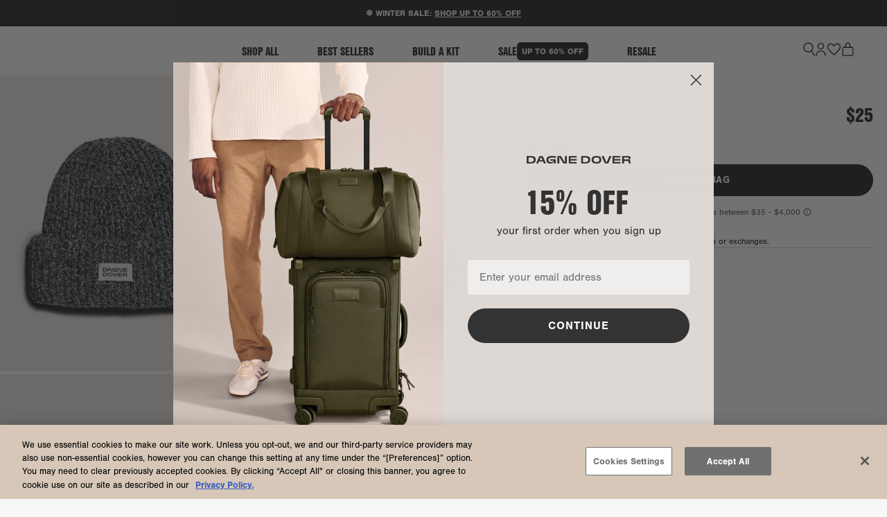

--- FILE ---
content_type: text/html; charset=utf-8
request_url: https://www.dagnedover.com/collections/chunky-knit-beanie
body_size: 139980
content:
<!doctype html>
<!--[if lt IE 7]> <html class="no-js ie6 oldie" lang="en"> <![endif]-->
<!--[if IE 7]> <html class="no-js ie7 oldie" lang="en"> <![endif]-->
<!--[if IE 8]> <html class="no-js ie8 oldie" lang="en"> <![endif]-->
<!-- [if gt IE 8]><! -->
<html class="no-js data-[state='modal-open']:tw-overflow-hidden" lang="en" data-state="modal-close">
  <!-- <![endif] -->
  <head><meta content=edgemesh-server name=rendered-by>
    
  <!-- OneTrust Cookies Consent Notice start for dagnedover.com -->
  <script type="text/javascript" src="https://cdn.cookielaw.org/consent/019538f5-e26a-742f-bb45-ca590f30489a/OtAutoBlock.js" ></script>
  <script src="https://cdn.cookielaw.org/scripttemplates/otSDKStub.js"  type="text/javascript" charset="UTF-8" data-domain-script="019538f5-e26a-742f-bb45-ca590f30489a" ></script>
  <script type="text/javascript" data-em-disable>
    function OptanonWrapper() { 
      
        // FOR EDGEMESH
        document.cookie = "early_access=; max-age=0; path=/;";
      
    }
  </script>
  <!-- OneTrust Cookies Consent Notice end for dagnedover.com -->


    
    <!-- Tie tracker -->
<script>!function(){"use strict";function l(e){for(var t=e,r=0,n=document.cookie.split(";");r<n.length;r++){var o=n[r].split("=");if(o[0].trim()===t)return o[1]}}function s(e){return localStorage.getItem(e)}function u(e){return window[e]}function A(e,t){e=document.querySelector(e);return t?null==e?void 0:e.getAttribute(t):null==e?void 0:e.textContent}var e=window,t=document,r="script",n="dataLayer",o="https://ss3.zone.dagnedover.com",a="",i="88x2wufxrvmc",c="3=CglLNSwrWCc7Lk4iKzImURVQRFxJQBEZXgkXFRYDERgVCARcGwkY",g="cookie",v="_shopify_y",E="",d=!1;try{var d=!!g&&(m=navigator.userAgent,!!(m=new RegExp("Version/([0-9._]+)(.*Mobile)?.*Safari.*").exec(m)))&&16.4<=parseFloat(m[1]),f="stapeUserId"===g,I=d&&!f?function(e,t,r){void 0===t&&(t="");var n={cookie:l,localStorage:s,jsVariable:u,cssSelector:A},t=Array.isArray(t)?t:[t];if(e&&n[e])for(var o=n[e],a=0,i=t;a<i.length;a++){var c=i[a],c=r?o(c,r):o(c);if(c)return c}else console.warn("invalid uid source",e)}(g,v,E):void 0;d=d&&(!!I||f)}catch(e){console.error(e)}var m=e,g=(m[n]=m[n]||[],m[n].push({"gtm.start":(new Date).getTime(),event:"gtm.js"}),t.getElementsByTagName(r)[0]),v=I?"&bi="+encodeURIComponent(I):"",E=t.createElement(r),f=(d&&(i=8<i.length?i.replace(/([a-z]{8}$)/,"kp$1"):"kp"+i),!d&&a?a:o);E.async=!0,E.src=f+"/"+i+".js?"+c+v,null!=(e=g.parentNode)&&e.insertBefore(E,g)}();</script>
<!-- Tie tracker -->
    <!-- Google Tag Manager -->
<script>
  (function (w, d, s, l, i) {
    w[l] = w[l] || [];
    w[l].push({ 'gtm.start': new Date().getTime(), event: 'gtm.js' });
    var f = d.getElementsByTagName(s)[0],
      j = d.createElement(s),
      dl = l != 'dataLayer' ? '&l=' + l : '';
    j.async = true;
    j.src = '//www.googletagmanager.com/gtm.js?id=' + i + dl;
    f.parentNode.insertBefore(j, f);
  })(window, document, 'script', 'dataLayer', 'GTM-W33JPH');
</script>
<!-- End Google Tag Manager -->

    <script type="text/javascript">
window._svq = window._svq || [];
window._svq.push(['_trackPageView']);
(function (d, c) {
var sv=d.createElement(c); sv.type='text/javascript';
sv.src='//track.sv.rkdms.com/js/sv.js?sv_cid=7157_05374&sv_origin=dagnedover.com';
var s=d.getElementsByTagName(c)[0]; s.parentNode.insertBefore(sv, s);
})(document, 'script');
</script>

    
  <script>
    window.Shopify = window.Shopify || {theme: {id: 127654723655, role: 'main' } };
    window._template = {
        directory: "",
        name: "collection",
        suffix: "combine"
    }
    window.template = 'collection.combine';

    window.igEvents = window.igEvents || [];
  </script>
  <script
    type="module"
    blocking="render"
    fetchpriority="high"
    src="https://cdn.intelligems.io/esm/58ce5cadd4b1/bundle.js"
    data-em-disable
  ></script>


    
  <script type="text/javascript">
    (function(c,l,a,r,i,t,y){
        c[a]=c[a]||function(){(c[a].q=c[a].q||[]).push(arguments)};
        t=l.createElement(r);t.async=1;t.src="https://www.clarity.ms/tag/"+i;
        y=l.getElementsByTagName(r)[0];y.parentNode.insertBefore(t,y);
    })(window, document, "clarity", "script", "qbyajwh88m");
  </script>


    <script>
  const sendTrackingEvents = (name, details) => {
    try {
      if (window?.gtag) {
        window.gtag('event', name, { ...details });
      }
    } catch (error) {
      console.error('Error sending GA tracking event:', error);
    }
    try {
      if (window?.igEvents) {
        window.igEvents.push({ event: name, properties: { ...details } });
      }
    } catch (error) {
      console.error('Error sending IG tracking event:', error);
    }
  };

  const formatDetails = (button) => {
    const details = {};
    const eventDetail = button.dataset?.eventDetail;
    const eventDetailTwo = button.dataset?.eventDetailTwo;

    if (eventDetail) details.event_detail = eventDetail;
    if (eventDetailTwo) details.event_detail2 = eventDetailTwo;

    return details;
  };

  window.addEventListener('DOMContentLoaded', () => {
    const mobileMenu = document.getElementById('mobile-menu');
    const mobileMenuButtons = mobileMenu.querySelectorAll('[data-event]');

    const mainContent = document.getElementById('content');
    const mainButtons = mainContent.querySelectorAll('[data-event]');

    const filterPanel = document.getElementById('filter-panel');
    const filterPanelButtons = filterPanel ? filterPanel.querySelectorAll('[data-event]') : [];

    [...mobileMenuButtons, ...mainButtons, ...filterPanelButtons].forEach((button) => {
      const name = button.dataset?.event;
      const details = formatDetails(button);

      button.addEventListener('click', () => sendTrackingEvents(name, details));

      if (button.classList.contains('js-track-hover')) {
        button.addEventListener('mouseenter', () => {
          sendTrackingEvents('Navigation Dropdown Open', details);
        });
      }
    });
  });
  window.sendTrackingEvents = sendTrackingEvents;

  window.addEventListener('load', (e) => {
    const loadingTime = Math.round(performance.now()); // in milliseconds
    window.sendTrackingEvents('measure_page_load_time', {
      loading_time: loadingTime,
    });

    // The Tangiblee CTA is loaded super late, so the existing DOMContentLoaded
    // listener above won't catch it. We should consider refactoring the whole
    // approach to utilize click delegation, or perhaps mutation observers.
    const tangibleeCta = document.querySelector('.tangiblee-cta');
    if (tangibleeCta) {
      tangibleeCta.addEventListener('click', (e) => {
        let name;
        let details;

        if (e.target.hasAttribute('data-event')) {
          name = e.target.getAttribute('data-event');
          details = formatDetails(e.target);
        } else {
          const parent = e.target.closest('[data-event]');

          name = parent.getAttribute('data-event');
          details = formatDetails(parent);
        }

        window.sendTrackingEvents(name, details);
      });
    }
  });
</script>

    <!-- Begin BlackCrow Script Tag: DO NOT MODIFY! -->
    <script
      type="text/javascript"
      async
      src="https://shopify-init.blackcrow.ai/js/core/dover.js?shopify_app_version=1.0.243&shop=dover.myshopify.com"
    ></script>
    <!-- End BlackCrow Script Tag -->
    <!-- META DATA -->
    <meta name="facebook-domain-verification" content="bq48uok5ynpqvrqg0oblf6blwp2289">
    <meta name="google-site-verification" content="5JnOlls80Wg6-vs6i0v9qeObtePY6_gFTgmpIgEvzQ8">
    <meta charset="utf-8">
    <meta http-equiv="X-UA-Compatible" content="IE=edge,chrome=1">
    <title>
      Chunky Knit Beanie - Heavyweight, Unisex Beanie
      
    </title>
    <meta name="description" content="A heavyweight, gender neutral beanie coming in dark grey and featuring a comfortable, loose fit that fits every head with a chunky knit look.">
    <meta name="author" content="">
    <meta name="viewport" content="width=device-width, initial-scale=1.0,">
    <meta name="p:domain_verify" content="544e32642683809de0195869aabcff84">
    <meta name="bitly-verification" content="dd2d3a65426f">
    
    

    
      
  <meta property="og:url" content="https://www.dagnedover.com/collections/chunky-knit-beanie">
  <meta property="og:title" content="DAGNE DOVER - Chunky Knit Beanie">
  
  
  
  
    
      <meta property="og:image" content="https://www.dagnedover.com/cdn/shop/files/dagne-2025-231101_TN_DAGNEDOVER_STILL-LIFE_Hat_002_Transparent_Shadow.jpg?v=1749579442&width=1200">
      <meta
        property="og:description"
        content="Stay warm and stylish with our Chunky Knit Beanie in Onyx Marble. Crafted from high-quality materials, this beanie features a unique chunky knit design in a sleek onyx marble color. Perfect for any outdoor adventure, it will keep you cozy and on-trend."
      >
    
  


    
    <!-- FONTS -->
    <link rel="shortcut icon" type="image/x-icon" sizes="48x48" href="//www.dagnedover.com/cdn/shop/t/1191/assets/favicon_48x48.ico?v=100469555051850655541729199204">
    <link rel="shortcut icon" type="image/x-icon" sizes="32x32" href="//www.dagnedover.com/cdn/shop/t/1191/assets/favicon_32x32.ico?v=43128118592795955261729199203">
    <link rel="shortcut icon" type="image/x-icon" sizes="16x16" href="//www.dagnedover.com/cdn/shop/t/1191/assets/favicon_16x16.ico?v=138932443296827817271729199203">
    <link
      rel="stylesheet"
      href="//www.dagnedover.com/cdn/shop/t/1191/assets/styles.css?v=15759293613808298321764949026"
      
    >

    <style data-shopify>
  .btn[class*='bg-'] {
    box-shadow: 5px 7px 0px #000000;
  }
  .btn[class*='bg-']:active {
    box-shadow: 0px 0px 0px #000000 !important;
  }
.bg-onyx, .bg-onyx a, .bg-onyx #promo .see-details{ 
  background: #333333 !important; 
  color: #FFFFFF !important; 
} 
.bg-onyx circle{
  stroke: #FFFFFF !important;
}
.bg-onyx path { 
  fill: #FFFFFF !important; 
}
.bg-onyx .ticker__item{
  color: #FFFFFF !important; 
}

  .bg-onyx .promo-countdown{
    color: #FFFFFF !important;
  }


.bg-onyx-marble, .bg-onyx-marble a, .bg-onyx-marble #promo .see-details{ 
  background: #333333 !important; 
  color: #FFFFFF !important; 
} 
.bg-onyx-marble circle{
  stroke: #FFFFFF !important;
}
.bg-onyx-marble path { 
  fill: #FFFFFF !important; 
}
.bg-onyx-marble .ticker__item{
  color: #FFFFFF !important; 
}

  .bg-onyx-marble .promo-countdown{
    color: #FFFFFF !important;
  }


.bg-heather-grey, .bg-heather-grey a, .bg-heather-grey #promo .see-details{ 
  background: #D0CFCF !important; 
  color: #000000 !important; 
} 
.bg-heather-grey circle{
  stroke: #000000 !important;
}
.bg-heather-grey path { 
  fill: #000000 !important; 
}
.bg-heather-grey .ticker__item{
  color: #000000 !important; 
}


.bg-dark-moss, .bg-dark-moss a, .bg-dark-moss #promo .see-details{ 
  background: #595837 !important; 
  color: #FFFFFF !important; 
} 
.bg-dark-moss circle{
  stroke: #FFFFFF !important;
}
.bg-dark-moss path { 
  fill: #FFFFFF !important; 
}
.bg-dark-moss .ticker__item{
  color: #FFFFFF !important; 
}

  .bg-dark-moss .promo-countdown{
    color: #FFFFFF !important;
  }


.bg-dune, .bg-dune a, .bg-dune #promo .see-details{ 
  background: #A88A84 !important; 
  color: #FFFFFF !important; 
} 
.bg-dune circle{
  stroke: #FFFFFF !important;
}
.bg-dune path { 
  fill: #FFFFFF !important; 
}
.bg-dune .ticker__item{
  color: #FFFFFF !important; 
}

  .bg-dune .promo-countdown{
    color: #FFFFFF !important;
  }


.bg-storm, .bg-storm a, .bg-storm #promo .see-details{ 
  background: #2F3862 !important; 
  color: #FFFFFF !important; 
} 
.bg-storm circle{
  stroke: #FFFFFF !important;
}
.bg-storm path { 
  fill: #FFFFFF !important; 
}
.bg-storm .ticker__item{
  color: #FFFFFF !important; 
}

  .bg-storm .promo-countdown{
    color: #FFFFFF !important;
  }


.bg-camel, .bg-camel a, .bg-camel #promo .see-details{ 
  background: #C89773 !important; 
  color: #FFFFFF !important; 
} 
.bg-camel circle{
  stroke: #FFFFFF !important;
}
.bg-camel path { 
  fill: #FFFFFF !important; 
}
.bg-camel .ticker__item{
  color: #FFFFFF !important; 
}

  .bg-camel .promo-countdown{
    color: #FFFFFF !important;
  }


.bg-currant, .bg-currant a, .bg-currant #promo .see-details{ 
  background: #602D35 !important; 
  color: #FFFFFF !important; 
} 
.bg-currant circle{
  stroke: #FFFFFF !important;
}
.bg-currant path { 
  fill: #FFFFFF !important; 
}
.bg-currant .ticker__item{
  color: #FFFFFF !important; 
}

  .bg-currant .promo-countdown{
    color: #FFFFFF !important;
  }


.bg-dusk-violet, .bg-dusk-violet a, .bg-dusk-violet #promo .see-details{ 
  background: #C2BAD0 !important; 
  color: #FFFFFF !important; 
} 
.bg-dusk-violet circle{
  stroke: #FFFFFF !important;
}
.bg-dusk-violet path { 
  fill: #FFFFFF !important; 
}
.bg-dusk-violet .ticker__item{
  color: #FFFFFF !important; 
}

  .bg-dusk-violet .promo-countdown{
    color: #FFFFFF !important;
  }


.bg-check-mix, .bg-check-mix a, .bg-check-mix #promo .see-details{ 
  background: #B4C9E0 !important; 
  color: #FFFFFF !important; 
} 
.bg-check-mix circle{
  stroke: #FFFFFF !important;
}
.bg-check-mix path { 
  fill: #FFFFFF !important; 
}
.bg-check-mix .ticker__item{
  color: #FFFFFF !important; 
}

  .bg-check-mix .promo-countdown{
    color: #FFFFFF !important;
  }


.bg-arugula, .bg-arugula a, .bg-arugula #promo .see-details{ 
  background: #507E55 !important; 
  color: #FFFFFF !important; 
} 
.bg-arugula circle{
  stroke: #FFFFFF !important;
}
.bg-arugula path { 
  fill: #FFFFFF !important; 
}
.bg-arugula .ticker__item{
  color: #FFFFFF !important; 
}

  .bg-arugula .promo-countdown{
    color: #FFFFFF !important;
  }


.bg-coyote, .bg-coyote a, .bg-coyote #promo .see-details{ 
  background: #CD694A !important; 
  color: #FFFFFF !important; 
} 
.bg-coyote circle{
  stroke: #FFFFFF !important;
}
.bg-coyote path { 
  fill: #FFFFFF !important; 
}
.bg-coyote .ticker__item{
  color: #FFFFFF !important; 
}

  .bg-coyote .promo-countdown{
    color: #FFFFFF !important;
  }


.bg-rye, .bg-rye a, .bg-rye #promo .see-details{ 
  background: #674E40 !important; 
  color: #FFFFFF !important; 
} 
.bg-rye circle{
  stroke: #FFFFFF !important;
}
.bg-rye path { 
  fill: #FFFFFF !important; 
}
.bg-rye .ticker__item{
  color: #FFFFFF !important; 
}

  .bg-rye .promo-countdown{
    color: #FFFFFF !important;
  }


.bg-moonbeam, .bg-moonbeam a, .bg-moonbeam #promo .see-details{ 
  background: #F4EFE8 !important; 
  color: #000000 !important; 
} 
.bg-moonbeam circle{
  stroke: #000000 !important;
}
.bg-moonbeam path { 
  fill: #000000 !important; 
}
.bg-moonbeam .ticker__item{
  color: #000000 !important; 
}


.bg-natural, .bg-natural a, .bg-natural #promo .see-details{ 
  background: #EDE8E3 !important; 
  color: #000000 !important; 
} 
.bg-natural circle{
  stroke: #000000 !important;
}
.bg-natural path { 
  fill: #000000 !important; 
}
.bg-natural .ticker__item{
  color: #000000 !important; 
}


.bg-zebra-print, .bg-zebra-print a, .bg-zebra-print #promo .see-details{ 
  background: #B78FA5 !important; 
  color: #FFFFFF !important; 
} 
.bg-zebra-print circle{
  stroke: #FFFFFF !important;
}
.bg-zebra-print path { 
  fill: #FFFFFF !important; 
}
.bg-zebra-print .ticker__item{
  color: #FFFFFF !important; 
}

  .bg-zebra-print .promo-countdown{
    color: #FFFFFF !important;
  }


.bg-goji, .bg-goji a, .bg-goji #promo .see-details{ 
  background: #F65836 !important; 
  color: #FFFFFF !important; 
} 
.bg-goji circle{
  stroke: #FFFFFF !important;
}
.bg-goji path { 
  fill: #FFFFFF !important; 
}
.bg-goji .ticker__item{
  color: #FFFFFF !important; 
}

  .bg-goji .promo-countdown{
    color: #FFFFFF !important;
  }


.bg-pinto, .bg-pinto a, .bg-pinto #promo .see-details{ 
  background: #CE9B72 !important; 
  color: #FFFFFF !important; 
} 
.bg-pinto circle{
  stroke: #FFFFFF !important;
}
.bg-pinto path { 
  fill: #FFFFFF !important; 
}
.bg-pinto .ticker__item{
  color: #FFFFFF !important; 
}

  .bg-pinto .promo-countdown{
    color: #FFFFFF !important;
  }


.bg-bleecker-blush, .bg-bleecker-blush a, .bg-bleecker-blush #promo .see-details{ 
  background: #998F86 !important; 
  color: #FFFFFF !important; 
} 
.bg-bleecker-blush circle{
  stroke: #FFFFFF !important;
}
.bg-bleecker-blush path { 
  fill: #FFFFFF !important; 
}
.bg-bleecker-blush .ticker__item{
  color: #FFFFFF !important; 
}

  .bg-bleecker-blush .promo-countdown{
    color: #FFFFFF !important;
  }


.bg-bone, .bg-bone a, .bg-bone #promo .see-details{ 
  background: #CAC4BF !important; 
  color: #FFFFFF !important; 
} 
.bg-bone circle{
  stroke: #FFFFFF !important;
}
.bg-bone path { 
  fill: #FFFFFF !important; 
}
.bg-bone .ticker__item{
  color: #FFFFFF !important; 
}

  .bg-bone .promo-countdown{
    color: #FFFFFF !important;
  }


.bg-graphite, .bg-graphite a, .bg-graphite #promo .see-details{ 
  background: #6D6C6F !important; 
  color: #FFFFFF !important; 
} 
.bg-graphite circle{
  stroke: #FFFFFF !important;
}
.bg-graphite path { 
  fill: #FFFFFF !important; 
}
.bg-graphite .ticker__item{
  color: #FFFFFF !important; 
}

  .bg-graphite .promo-countdown{
    color: #FFFFFF !important;
  }


.bg-hottest-pink, .bg-hottest-pink a, .bg-hottest-pink #promo .see-details{ 
  background: #FE3380 !important; 
  color: #FFFFFF !important; 
} 
.bg-hottest-pink circle{
  stroke: #FFFFFF !important;
}
.bg-hottest-pink path { 
  fill: #FFFFFF !important; 
}
.bg-hottest-pink .ticker__item{
  color: #FFFFFF !important; 
}

  .bg-hottest-pink .promo-countdown{
    color: #FFFFFF !important;
  }


.bg-heron, .bg-heron a, .bg-heron #promo .see-details{ 
  background: #9FAFD3 !important; 
  color: #FFFFFF !important; 
} 
.bg-heron circle{
  stroke: #FFFFFF !important;
}
.bg-heron path { 
  fill: #FFFFFF !important; 
}
.bg-heron .ticker__item{
  color: #FFFFFF !important; 
}

  .bg-heron .promo-countdown{
    color: #FFFFFF !important;
  }


.bg-grasshopper, .bg-grasshopper a, .bg-grasshopper #promo .see-details{ 
  background: #36AE36 !important; 
  color: #FFFFFF !important; 
} 
.bg-grasshopper circle{
  stroke: #FFFFFF !important;
}
.bg-grasshopper path { 
  fill: #FFFFFF !important; 
}
.bg-grasshopper .ticker__item{
  color: #FFFFFF !important; 
}

  .bg-grasshopper .promo-countdown{
    color: #FFFFFF !important;
  }


.bg-daydream, .bg-daydream a, .bg-daydream #promo .see-details{ 
  background: #F9A255 !important; 
  color: #FFFFFF !important; 
} 
.bg-daydream circle{
  stroke: #FFFFFF !important;
}
.bg-daydream path { 
  fill: #FFFFFF !important; 
}
.bg-daydream .ticker__item{
  color: #FFFFFF !important; 
}

  .bg-daydream .promo-countdown{
    color: #FFFFFF !important;
  }


.bg-grasshopper-topo, .bg-grasshopper-topo a, .bg-grasshopper-topo #promo .see-details{ 
  background: #36AE36 !important; 
  color: #FFFFFF !important; 
} 
.bg-grasshopper-topo circle{
  stroke: #FFFFFF !important;
}
.bg-grasshopper-topo path { 
  fill: #FFFFFF !important; 
}
.bg-grasshopper-topo .ticker__item{
  color: #FFFFFF !important; 
}

  .bg-grasshopper-topo .promo-countdown{
    color: #FFFFFF !important;
  }


.bg-onyx-topo, .bg-onyx-topo a, .bg-onyx-topo #promo .see-details{ 
  background: #333333 !important; 
  color: #FFFFFF !important; 
} 
.bg-onyx-topo circle{
  stroke: #FFFFFF !important;
}
.bg-onyx-topo path { 
  fill: #FFFFFF !important; 
}
.bg-onyx-topo .ticker__item{
  color: #FFFFFF !important; 
}

  .bg-onyx-topo .promo-countdown{
    color: #FFFFFF !important;
  }


.bg-onyx-air-mesh, .bg-onyx-air-mesh a, .bg-onyx-air-mesh #promo .see-details{ 
  background: #333333 !important; 
  color: #FFFFFF !important; 
} 
.bg-onyx-air-mesh circle{
  stroke: #FFFFFF !important;
}
.bg-onyx-air-mesh path { 
  fill: #FFFFFF !important; 
}
.bg-onyx-air-mesh .ticker__item{
  color: #FFFFFF !important; 
}

  .bg-onyx-air-mesh .promo-countdown{
    color: #FFFFFF !important;
  }


.bg-dark-moss-air-mesh, .bg-dark-moss-air-mesh a, .bg-dark-moss-air-mesh #promo .see-details{ 
  background: #595837 !important; 
  color: #FFFFFF !important; 
} 
.bg-dark-moss-air-mesh circle{
  stroke: #FFFFFF !important;
}
.bg-dark-moss-air-mesh path { 
  fill: #FFFFFF !important; 
}
.bg-dark-moss-air-mesh .ticker__item{
  color: #FFFFFF !important; 
}

  .bg-dark-moss-air-mesh .promo-countdown{
    color: #FFFFFF !important;
  }


.bg-warm-dust-air-mesh, .bg-warm-dust-air-mesh a, .bg-warm-dust-air-mesh #promo .see-details{ 
  background: #B76C5F !important; 
  color: #FFFFFF !important; 
} 
.bg-warm-dust-air-mesh circle{
  stroke: #FFFFFF !important;
}
.bg-warm-dust-air-mesh path { 
  fill: #FFFFFF !important; 
}
.bg-warm-dust-air-mesh .ticker__item{
  color: #FFFFFF !important; 
}

  .bg-warm-dust-air-mesh .promo-countdown{
    color: #FFFFFF !important;
  }


.bg-evergreen, .bg-evergreen a, .bg-evergreen #promo .see-details{ 
  background: #2D5759 !important; 
  color: #FFFFFF !important; 
} 
.bg-evergreen circle{
  stroke: #FFFFFF !important;
}
.bg-evergreen path { 
  fill: #FFFFFF !important; 
}
.bg-evergreen .ticker__item{
  color: #FFFFFF !important; 
}

  .bg-evergreen .promo-countdown{
    color: #FFFFFF !important;
  }


.bg-ochre, .bg-ochre a, .bg-ochre #promo .see-details{ 
  background: #D6AB38 !important; 
  color: #FFFFFF !important; 
} 
.bg-ochre circle{
  stroke: #FFFFFF !important;
}
.bg-ochre path { 
  fill: #FFFFFF !important; 
}
.bg-ochre .ticker__item{
  color: #FFFFFF !important; 
}

  .bg-ochre .promo-countdown{
    color: #FFFFFF !important;
  }


.bg-ochre-velvet-puff, .bg-ochre-velvet-puff a, .bg-ochre-velvet-puff #promo .see-details{ 
  background: #D6AB38 !important; 
  color: #FFFFFF !important; 
} 
.bg-ochre-velvet-puff circle{
  stroke: #FFFFFF !important;
}
.bg-ochre-velvet-puff path { 
  fill: #FFFFFF !important; 
}
.bg-ochre-velvet-puff .ticker__item{
  color: #FFFFFF !important; 
}

  .bg-ochre-velvet-puff .promo-countdown{
    color: #FFFFFF !important;
  }


.bg-violet, .bg-violet a, .bg-violet #promo .see-details{ 
  background: #DA9CCE !important; 
  color: #FFFFFF !important; 
} 
.bg-violet circle{
  stroke: #FFFFFF !important;
}
.bg-violet path { 
  fill: #FFFFFF !important; 
}
.bg-violet .ticker__item{
  color: #FFFFFF !important; 
}

  .bg-violet .promo-countdown{
    color: #FFFFFF !important;
  }


.bg-watercolor, .bg-watercolor a, .bg-watercolor #promo .see-details{ 
  background: #C0D8F3 !important; 
  color: #FFFFFF !important; 
} 
.bg-watercolor circle{
  stroke: #FFFFFF !important;
}
.bg-watercolor path { 
  fill: #FFFFFF !important; 
}
.bg-watercolor .ticker__item{
  color: #FFFFFF !important; 
}

  .bg-watercolor .promo-countdown{
    color: #FFFFFF !important;
  }


.bg-leopard-print, .bg-leopard-print a, .bg-leopard-print #promo .see-details{ 
  background: #333333 !important; 
  color: #FFFFFF !important; 
} 
.bg-leopard-print circle{
  stroke: #FFFFFF !important;
}
.bg-leopard-print path { 
  fill: #FFFFFF !important; 
}
.bg-leopard-print .ticker__item{
  color: #FFFFFF !important; 
}

  .bg-leopard-print .promo-countdown{
    color: #FFFFFF !important;
  }


.bg-warm-dust, .bg-warm-dust a, .bg-warm-dust #promo .see-details{ 
  background: #B76C5F !important; 
  color: #FFFFFF !important; 
} 
.bg-warm-dust circle{
  stroke: #FFFFFF !important;
}
.bg-warm-dust path { 
  fill: #FFFFFF !important; 
}
.bg-warm-dust .ticker__item{
  color: #FFFFFF !important; 
}

  .bg-warm-dust .promo-countdown{
    color: #FFFFFF !important;
  }


.bg-ash-grey, .bg-ash-grey a, .bg-ash-grey #promo .see-details{ 
  background: #6D6C6F !important; 
  color: #FFFFFF !important; 
} 
.bg-ash-grey circle{
  stroke: #FFFFFF !important;
}
.bg-ash-grey path { 
  fill: #FFFFFF !important; 
}
.bg-ash-grey .ticker__item{
  color: #FFFFFF !important; 
}

  .bg-ash-grey .promo-countdown{
    color: #FFFFFF !important;
  }


.bg-ash, .bg-ash a, .bg-ash #promo .see-details{ 
  background: #6D6C6F !important; 
  color: #FFFFFF !important; 
} 
.bg-ash circle{
  stroke: #FFFFFF !important;
}
.bg-ash path { 
  fill: #FFFFFF !important; 
}
.bg-ash .ticker__item{
  color: #FFFFFF !important; 
}

  .bg-ash .promo-countdown{
    color: #FFFFFF !important;
  }


.bg-fog, .bg-fog a, .bg-fog #promo .see-details{ 
  background: #D4D3D1 !important; 
  color: #FFFFFF !important; 
} 
.bg-fog circle{
  stroke: #FFFFFF !important;
}
.bg-fog path { 
  fill: #FFFFFF !important; 
}
.bg-fog .ticker__item{
  color: #FFFFFF !important; 
}

  .bg-fog .promo-countdown{
    color: #FFFFFF !important;
  }


.bg-waffle-fog, .bg-waffle-fog a, .bg-waffle-fog #promo .see-details{ 
  background: #D4D3D1 !important; 
  color: #FFFFFF !important; 
} 
.bg-waffle-fog circle{
  stroke: #FFFFFF !important;
}
.bg-waffle-fog path { 
  fill: #FFFFFF !important; 
}
.bg-waffle-fog .ticker__item{
  color: #FFFFFF !important; 
}

  .bg-waffle-fog .promo-countdown{
    color: #FFFFFF !important;
  }


.bg-microchip, .bg-microchip a, .bg-microchip #promo .see-details{ 
  background: #636753 !important; 
  color: #FFFFFF !important; 
} 
.bg-microchip circle{
  stroke: #FFFFFF !important;
}
.bg-microchip path { 
  fill: #FFFFFF !important; 
}
.bg-microchip .ticker__item{
  color: #FFFFFF !important; 
}

  .bg-microchip .promo-countdown{
    color: #FFFFFF !important;
  }


.bg-ube, .bg-ube a, .bg-ube #promo .see-details{ 
  background: #914FC6 !important; 
  color: #FFFFFF !important; 
} 
.bg-ube circle{
  stroke: #FFFFFF !important;
}
.bg-ube path { 
  fill: #FFFFFF !important; 
}
.bg-ube .ticker__item{
  color: #FFFFFF !important; 
}

  .bg-ube .promo-countdown{
    color: #FFFFFF !important;
  }


.bg-deep-sea, .bg-deep-sea a, .bg-deep-sea #promo .see-details{ 
  background: #3C4AB0 !important; 
  color: #FFFFFF !important; 
} 
.bg-deep-sea circle{
  stroke: #FFFFFF !important;
}
.bg-deep-sea path { 
  fill: #FFFFFF !important; 
}
.bg-deep-sea .ticker__item{
  color: #FFFFFF !important; 
}

  .bg-deep-sea .promo-countdown{
    color: #FFFFFF !important;
  }


.bg-heatwave, .bg-heatwave a, .bg-heatwave #promo .see-details{ 
  background: linear-gradient(90deg, #E43C55 0%, #EF8A73 51%, #E43C55 100%) !important; 
  color: #FFFFFF !important; 
} 
.bg-heatwave circle{
  stroke: #FFFFFF !important;
}
.bg-heatwave path { 
  fill: #FFFFFF !important; 
}
.bg-heatwave .ticker__item{
  color: #FFFFFF !important; 
}

  .bg-heatwave .promo-countdown{
    color: #FFFFFF !important;
  }


.bg-pina, .bg-pina a, .bg-pina #promo .see-details{ 
  background: #FAFFE2 !important; 
  color: #000000 !important; 
} 
.bg-pina circle{
  stroke: #000000 !important;
}
.bg-pina path { 
  fill: #000000 !important; 
}
.bg-pina .ticker__item{
  color: #000000 !important; 
}


.bg-tangerine-dream, .bg-tangerine-dream a, .bg-tangerine-dream #promo .see-details{ 
  background: #FEB77F !important; 
  color: #FFFFFF !important; 
} 
.bg-tangerine-dream circle{
  stroke: #FFFFFF !important;
}
.bg-tangerine-dream path { 
  fill: #FFFFFF !important; 
}
.bg-tangerine-dream .ticker__item{
  color: #FFFFFF !important; 
}

  .bg-tangerine-dream .promo-countdown{
    color: #FFFFFF !important;
  }


.bg-tropiflora, .bg-tropiflora a, .bg-tropiflora #promo .see-details{ 
  background: #F87070 !important; 
  color: #FFFFFF !important; 
} 
.bg-tropiflora circle{
  stroke: #FFFFFF !important;
}
.bg-tropiflora path { 
  fill: #FFFFFF !important; 
}
.bg-tropiflora .ticker__item{
  color: #FFFFFF !important; 
}

  .bg-tropiflora .promo-countdown{
    color: #FFFFFF !important;
  }


.bg-tropiflora-air-mesh, .bg-tropiflora-air-mesh a, .bg-tropiflora-air-mesh #promo .see-details{ 
  background: #F87070 !important; 
  color: #FFFFFF !important; 
} 
.bg-tropiflora-air-mesh circle{
  stroke: #FFFFFF !important;
}
.bg-tropiflora-air-mesh path { 
  fill: #FFFFFF !important; 
}
.bg-tropiflora-air-mesh .ticker__item{
  color: #FFFFFF !important; 
}

  .bg-tropiflora-air-mesh .promo-countdown{
    color: #FFFFFF !important;
  }


.bg-oyster, .bg-oyster a, .bg-oyster #promo .see-details{ 
  background: #EAE2D6 !important; 
  color: #000000 !important; 
} 
.bg-oyster circle{
  stroke: #000000 !important;
}
.bg-oyster path { 
  fill: #000000 !important; 
}
.bg-oyster .ticker__item{
  color: #000000 !important; 
}


.bg-oyster-air-mesh, .bg-oyster-air-mesh a, .bg-oyster-air-mesh #promo .see-details{ 
  background: #EAE2D6 !important; 
  color: #000000 !important; 
} 
.bg-oyster-air-mesh circle{
  stroke: #000000 !important;
}
.bg-oyster-air-mesh path { 
  fill: #000000 !important; 
}
.bg-oyster-air-mesh .ticker__item{
  color: #000000 !important; 
}


.bg-carbon, .bg-carbon a, .bg-carbon #promo .see-details{ 
  background: #4F4F4F !important; 
  color: #FFFFFF !important; 
} 
.bg-carbon circle{
  stroke: #FFFFFF !important;
}
.bg-carbon path { 
  fill: #FFFFFF !important; 
}
.bg-carbon .ticker__item{
  color: #FFFFFF !important; 
}

  .bg-carbon .promo-countdown{
    color: #FFFFFF !important;
  }


.bg-carbon-air-mesh, .bg-carbon-air-mesh a, .bg-carbon-air-mesh #promo .see-details{ 
  background: #4F4F4F !important; 
  color: #FFFFFF !important; 
} 
.bg-carbon-air-mesh circle{
  stroke: #FFFFFF !important;
}
.bg-carbon-air-mesh path { 
  fill: #FFFFFF !important; 
}
.bg-carbon-air-mesh .ticker__item{
  color: #FFFFFF !important; 
}

  .bg-carbon-air-mesh .promo-countdown{
    color: #FFFFFF !important;
  }


.bg-spice, .bg-spice a, .bg-spice #promo .see-details{ 
  background: #8A2339 !important; 
  color: #FFFFFF !important; 
} 
.bg-spice circle{
  stroke: #FFFFFF !important;
}
.bg-spice path { 
  fill: #FFFFFF !important; 
}
.bg-spice .ticker__item{
  color: #FFFFFF !important; 
}

  .bg-spice .promo-countdown{
    color: #FFFFFF !important;
  }


.bg-khaki, .bg-khaki a, .bg-khaki #promo .see-details{ 
  background: #A99987 !important; 
  color: #FFFFFF !important; 
} 
.bg-khaki circle{
  stroke: #FFFFFF !important;
}
.bg-khaki path { 
  fill: #FFFFFF !important; 
}
.bg-khaki .ticker__item{
  color: #FFFFFF !important; 
}

  .bg-khaki .promo-countdown{
    color: #FFFFFF !important;
  }


.bg-matcha-latte, .bg-matcha-latte a, .bg-matcha-latte #promo .see-details{ 
  background: #D4E9B3 !important; 
  color: #000000 !important; 
} 
.bg-matcha-latte circle{
  stroke: #000000 !important;
}
.bg-matcha-latte path { 
  fill: #000000 !important; 
}
.bg-matcha-latte .ticker__item{
  color: #000000 !important; 
}


.bg-moonlight, .bg-moonlight a, .bg-moonlight #promo .see-details{ 
  background: #45556C !important; 
  color: #FFFFFF !important; 
} 
.bg-moonlight circle{
  stroke: #FFFFFF !important;
}
.bg-moonlight path { 
  fill: #FFFFFF !important; 
}
.bg-moonlight .ticker__item{
  color: #FFFFFF !important; 
}

  .bg-moonlight .promo-countdown{
    color: #FFFFFF !important;
  }


.bg-pine, .bg-pine a, .bg-pine #promo .see-details{ 
  background: #486344 !important; 
  color: #FFFFFF !important; 
} 
.bg-pine circle{
  stroke: #FFFFFF !important;
}
.bg-pine path { 
  fill: #FFFFFF !important; 
}
.bg-pine .ticker__item{
  color: #FFFFFF !important; 
}

  .bg-pine .promo-countdown{
    color: #FFFFFF !important;
  }


.bg-washed-lilac, .bg-washed-lilac a, .bg-washed-lilac #promo .see-details{ 
  background: #ede7ef !important; 
  color: #000000 !important; 
} 
.bg-washed-lilac circle{
  stroke: #000000 !important;
}
.bg-washed-lilac path { 
  fill: #000000 !important; 
}
.bg-washed-lilac .ticker__item{
  color: #000000 !important; 
}


.bg-daylight, .bg-daylight a, .bg-daylight #promo .see-details{ 
  background: #d2dfea !important; 
  color: #000000 !important; 
} 
.bg-daylight circle{
  stroke: #000000 !important;
}
.bg-daylight path { 
  fill: #000000 !important; 
}
.bg-daylight .ticker__item{
  color: #000000 !important; 
}


.bg-bloom, .bg-bloom a, .bg-bloom #promo .see-details{ 
  background: #ece1ec !important; 
  color: #000000 !important; 
} 
.bg-bloom circle{
  stroke: #000000 !important;
}
.bg-bloom path { 
  fill: #000000 !important; 
}
.bg-bloom .ticker__item{
  color: #000000 !important; 
}


.bg-bloom-print, .bg-bloom-print a, .bg-bloom-print #promo .see-details{ 
  background: #ece1ec !important; 
  color: #000000 !important; 
} 
.bg-bloom-print circle{
  stroke: #000000 !important;
}
.bg-bloom-print path { 
  fill: #000000 !important; 
}
.bg-bloom-print .ticker__item{
  color: #000000 !important; 
}


.bg-rhubarb, .bg-rhubarb a, .bg-rhubarb #promo .see-details{ 
  background: #E95E61 !important; 
  color: #FFFFFF !important; 
} 
.bg-rhubarb circle{
  stroke: #FFFFFF !important;
}
.bg-rhubarb path { 
  fill: #FFFFFF !important; 
}
.bg-rhubarb .ticker__item{
  color: #FFFFFF !important; 
}

  .bg-rhubarb .promo-countdown{
    color: #FFFFFF !important;
  }


.bg-fawn-print, .bg-fawn-print a, .bg-fawn-print #promo .see-details{ 
  background: #AC815D !important; 
  color: #FFFFFF !important; 
} 
.bg-fawn-print circle{
  stroke: #FFFFFF !important;
}
.bg-fawn-print path { 
  fill: #FFFFFF !important; 
}
.bg-fawn-print .ticker__item{
  color: #FFFFFF !important; 
}

  .bg-fawn-print .promo-countdown{
    color: #FFFFFF !important;
  }


.bg-cypress, .bg-cypress a, .bg-cypress #promo .see-details{ 
  background: #1f4a40 !important; 
  color: #FFFFFF !important; 
} 
.bg-cypress circle{
  stroke: #FFFFFF !important;
}
.bg-cypress path { 
  fill: #FFFFFF !important; 
}
.bg-cypress .ticker__item{
  color: #FFFFFF !important; 
}

  .bg-cypress .promo-countdown{
    color: #FFFFFF !important;
  }


.bg-cypress-shearling, .bg-cypress-shearling a, .bg-cypress-shearling #promo .see-details{ 
  background: #1f4a40 !important; 
  color: #FFFFFF !important; 
} 
.bg-cypress-shearling circle{
  stroke: #FFFFFF !important;
}
.bg-cypress-shearling path { 
  fill: #FFFFFF !important; 
}
.bg-cypress-shearling .ticker__item{
  color: #FFFFFF !important; 
}

  .bg-cypress-shearling .promo-countdown{
    color: #FFFFFF !important;
  }


.bg-onyx-shearling, .bg-onyx-shearling a, .bg-onyx-shearling #promo .see-details{ 
  background: #000000 !important; 
  color: #FFFFFF !important; 
} 
.bg-onyx-shearling circle{
  stroke: #FFFFFF !important;
}
.bg-onyx-shearling path { 
  fill: #FFFFFF !important; 
}
.bg-onyx-shearling .ticker__item{
  color: #FFFFFF !important; 
}

  .bg-onyx-shearling .promo-countdown{
    color: #FFFFFF !important;
  }


.bg-midnight, .bg-midnight a, .bg-midnight #promo .see-details{ 
  background: #33285a !important; 
  color: #FFFFFF !important; 
} 
.bg-midnight circle{
  stroke: #FFFFFF !important;
}
.bg-midnight path { 
  fill: #FFFFFF !important; 
}
.bg-midnight .ticker__item{
  color: #FFFFFF !important; 
}

  .bg-midnight .promo-countdown{
    color: #FFFFFF !important;
  }


.bg-wild-rose, .bg-wild-rose a, .bg-wild-rose #promo .see-details{ 
  background: #eecfd6 !important; 
  color: #000000 !important; 
} 
.bg-wild-rose circle{
  stroke: #000000 !important;
}
.bg-wild-rose path { 
  fill: #000000 !important; 
}
.bg-wild-rose .ticker__item{
  color: #000000 !important; 
}


.bg-clove, .bg-clove a, .bg-clove #promo .see-details{ 
  background: #915e3b !important; 
  color: #FFFFFF !important; 
} 
.bg-clove circle{
  stroke: #FFFFFF !important;
}
.bg-clove path { 
  fill: #FFFFFF !important; 
}
.bg-clove .ticker__item{
  color: #FFFFFF !important; 
}

  .bg-clove .promo-countdown{
    color: #FFFFFF !important;
  }

</style>

    <script>
      document.documentElement.className = document.documentElement.className.replace('no-js', 'js');
      window.theme = window.theme || {};
      theme.routes = {
        home: "/",
        cart: "/cart.js",
        cartPage: "/cart",
        cartAdd: "/cart/add.js",
        cartChange: "/cart/change.js",
        search: "/search"
      };
      theme.strings = {
        soldOut: "Translation missing: en.products.product.sold_out",
        unavailable: "Translation missing: en.products.product.unavailable",
        inStockLabel: "Translation missing: en.products.product.in_stock_label",
        stockLabel: "Translation missing: en.products.product.stock_label",
        willNotShipUntil: "Translation missing: en.products.product.will_not_ship_until",
        willBeInStockAfter: "Translation missing: en.products.product.will_be_in_stock_after",
        waitingForStock: "Translation missing: en.products.product.waiting_for_stock",
        savePrice: "Translation missing: en.products.general.save_html",
        cartEmpty: "Your bag is empty",
        cartTermsConfirmation: "You must agree with the terms and conditions of sales to check out.",
        searchCollections: "Translation missing: en.general.search.collections",
        searchPages: "Translation missing: en.general.search.pages",
        searchArticles: "Translation missing: en.general.search.articles",
        colorDescriptions: "{\u0026quot;arugula\u0026quot;=\u0026gt;\u0026quot;a classic kelly green\u0026quot;, \u0026quot;ash-grey\u0026quot;=\u0026gt;\u0026quot;a cool smoky grey\u0026quot;, \u0026quot;ash\u0026quot;=\u0026gt;\u0026quot;a cool smoky grey\u0026quot;, \u0026quot;bleecker-blush\u0026quot;=\u0026gt;\u0026quot;\u0026quot;, \u0026quot;bloom\u0026quot;=\u0026gt;\u0026quot;\u0026quot;, \u0026quot;bone\u0026quot;=\u0026gt;\u0026quot;a light grey with cream undertones\u0026quot;, \u0026quot;camel\u0026quot;=\u0026gt;\u0026quot;a rich golden brown\u0026quot;, \u0026quot;carbon\u0026quot;=\u0026gt;\u0026quot;a dark, smoky grey\u0026quot;, \u0026quot;citrine\u0026quot;=\u0026gt;\u0026quot;a bright, highlighter yellow with hints of green\u0026quot;, \u0026quot;check-mix\u0026quot;=\u0026gt;\u0026quot;a wavy soft blue and creme checkered print\u0026quot;, \u0026quot;coyote\u0026quot;=\u0026gt;\u0026quot;a burnt orange\u0026quot;, \u0026quot;currant\u0026quot;=\u0026gt;\u0026quot;a rich wine red\u0026quot;, \u0026quot;dark-moss\u0026quot;=\u0026gt;\u0026quot;a deep olive green\u0026quot;, \u0026quot;dark-moss-air-mesh\u0026quot;=\u0026gt;\u0026quot;a deep olive green\u0026quot;, \u0026quot;daydream\u0026quot;=\u0026gt;\u0026quot;a hand-drawn print with smileys and squiggles\u0026quot;, \u0026quot;daylight\u0026quot;=\u0026gt;\u0026quot;\u0026quot;, \u0026quot;deep-sea\u0026quot;=\u0026gt;\u0026quot;an intensely vivid blue\u0026quot;, \u0026quot;dune\u0026quot;=\u0026gt;\u0026quot;a muted mauve with brown undertones\u0026quot;, \u0026quot;dusk-violet\u0026quot;=\u0026gt;\u0026quot;a soft dusty lavender\u0026quot;, \u0026quot;evergreen\u0026quot;=\u0026gt;\u0026quot;\u0026quot;, \u0026quot;fog\u0026quot;=\u0026gt;\u0026quot;a muted light grey\u0026quot;, \u0026quot;goji\u0026quot;=\u0026gt;\u0026quot;\u0026quot;, \u0026quot;graphite\u0026quot;=\u0026gt;\u0026quot;a deep slate grey\u0026quot;, \u0026quot;grasshopper\u0026quot;=\u0026gt;\u0026quot;an energetic green\u0026quot;, \u0026quot;grasshopper-topo\u0026quot;=\u0026gt;\u0026quot;an energetic green with embroidered texture\u0026quot;, \u0026quot;heather-grey\u0026quot;=\u0026gt;\u0026quot;a light peppered grey\u0026quot;, \u0026quot;heatwave\u0026quot;=\u0026gt;\u0026quot;a sun-bleached, fruit punch print with pops of airbrushed orange\u0026quot;, \u0026quot;heron\u0026quot;=\u0026gt;\u0026quot;a dreamy periwinkle\u0026quot;, \u0026quot;hottest-pink\u0026quot;=\u0026gt;\u0026quot;an ultra-electric pink\u0026quot;, \u0026quot;khaki\u0026quot;=\u0026gt;\u0026quot;a medium-dark, creamy tan\u0026quot;, \u0026quot;leopard-print\u0026quot;=\u0026gt;\u0026quot;\u0026quot;, \u0026quot;matcha-latte\u0026quot;=\u0026gt;\u0026quot;a vibrant, creamy green\u0026quot;, \u0026quot;microchip\u0026quot;=\u0026gt;\u0026quot;a cool green-grey\u0026quot;, \u0026quot;moonbeam\u0026quot;=\u0026gt;\u0026quot;a milky creme\u0026quot;, \u0026quot;moonlight\u0026quot;=\u0026gt;\u0026quot;a medium grey-blue with a touch of turquoise\u0026quot;, \u0026quot;natural\u0026quot;=\u0026gt;\u0026quot;a classic off-white\u0026quot;, \u0026quot;ochre\u0026quot;=\u0026gt;\u0026quot;\u0026quot;, \u0026quot;ochre-velvet-puff\u0026quot;=\u0026gt;\u0026quot;\u0026quot;, \u0026quot;onyx\u0026quot;=\u0026gt;\u0026quot;a deep black\u0026quot;, \u0026quot;onyx-air-mesh\u0026quot;=\u0026gt;\u0026quot;a deep black\u0026quot;, \u0026quot;onyx-topo\u0026quot;=\u0026gt;\u0026quot;\u0026quot;, \u0026quot;oyster\u0026quot;=\u0026gt;\u0026quot;a creamy tan with a hint of grey\u0026quot;, \u0026quot;oyster-air-mesh\u0026quot;=\u0026gt;\u0026quot;a creamy tan with a hint of grey\u0026quot;, \u0026quot;pina\u0026quot;=\u0026gt;\u0026quot;a soft, pale yellow with green undertones\u0026quot;, \u0026quot;pine\u0026quot;=\u0026gt;\u0026quot;\u0026quot;, \u0026quot;pinto\u0026quot;=\u0026gt;\u0026quot;a light cognac brown\u0026quot;, \u0026quot;rhubarb\u0026quot;=\u0026gt;\u0026quot;\u0026quot;, \u0026quot;rye\u0026quot;=\u0026gt;\u0026quot;a rich chocolate brown\u0026quot;, \u0026quot;spice\u0026quot;=\u0026gt;\u0026quot;a punchy, saturated deep red\u0026quot;, \u0026quot;storm\u0026quot;=\u0026gt;\u0026quot;a deep navy blue with purple undertones\u0026quot;, \u0026quot;tangerine-dream\u0026quot;=\u0026gt;\u0026quot;a juicy, sorbet-inspired orange\u0026quot;, \u0026quot;tropiflora\u0026quot;=\u0026gt;\u0026quot;a custom-painted hibiscus pattern\u0026quot;, \u0026quot;tropiflora-air-mesh\u0026quot;=\u0026gt;\u0026quot;a custom-painted hibiscus pattern\u0026quot;, \u0026quot;ube\u0026quot;=\u0026gt;\u0026quot;a bright saturated purple\u0026quot;, \u0026quot;violet\u0026quot;=\u0026gt;\u0026quot;\u0026quot;, \u0026quot;waffle-fog\u0026quot;=\u0026gt;\u0026quot;a muted light grey with classic waffle texture\u0026quot;, \u0026quot;warm-dust\u0026quot;=\u0026gt;\u0026quot;a neutral brownish-pink\u0026quot;, \u0026quot;warm-dust-air-mesh\u0026quot;=\u0026gt;\u0026quot;a neutral brownish-pink\u0026quot;, \u0026quot;washed-lilac\u0026quot;=\u0026gt;\u0026quot;\u0026quot;, \u0026quot;watercolor\u0026quot;=\u0026gt;\u0026quot;\u0026quot;, \u0026quot;zebra-print\u0026quot;=\u0026gt;\u0026quot;a cream and purplish-pink animal print\u0026quot;}",
      };
      theme.settings = {
        cartType: "drawer", //null,
        moneyFormat: "${{amount}}",
        xgenEnabled: true,
        xgenAppKey: "5ebc7a2d6e5e991a012df72555359c9a",
        xgenAppSecret: "8ecebbb0456b4a43331a51e63f8bba54a4b8e651996060bb551d17a88275640bfb63b4d0e8426117f768d7828a6a45dca54905dcfdfe0d1ad5b2697ad4fae6c7",
        xgenCustomerId: "9c5b3335b7b8039f968ea50b34bb92c0",
        xgenTrackingId: "b11602cc02f444e7ad844813094db2f6",
      };
    </script>
    <script src="//www.dagnedover.com/cdn/shop/t/1191/assets/theme.js?v=70860194813504323761762185876"></script>
    
    <script src="//www.dagnedover.com/cdn/shop/t/1191/assets/jquery.min.js?v=46707028119550844871729199261"></script>

    

    
    
      <link href="//www.dagnedover.com/cdn/shop/t/1191/assets/pdp.css?v=177833645181893852491762185874" rel="stylesheet" type="text/css" media="all" />
      
    
    
      <link rel="stylesheet" type="text/css" href="//www.dagnedover.com/cdn/shop/t/1191/assets/collection.css?v=104207478600353416751768516724">
    
    <style data-shopify>
      
      
    </style>
    
    
    
    
    
    
    
    
    
    
    
    
    
    
    
    
    <script>window.performance && window.performance.mark && window.performance.mark('shopify.content_for_header.start');</script><meta name="google-site-verification" content="5JnOlls80Wg6-vs6i0v9qeObtePY6_gFTgmpIgEvzQ8">
<meta name="facebook-domain-verification" content="bq48uok5ynpqvrqg0oblf6blwp2289">
<meta id="shopify-digital-wallet" name="shopify-digital-wallet" content="/2601439/digital_wallets/dialog">
<meta name="shopify-checkout-api-token" content="0b250823ab648b4c2cde582aaa9f209e">
<meta id="in-context-paypal-metadata" data-shop-id="2601439" data-venmo-supported="false" data-environment="production" data-locale="en_US" data-paypal-v4="true" data-currency="USD">
<link rel="alternate" type="application/atom+xml" title="Feed" href="/collections/chunky-knit-beanie.atom" />
<link rel="alternate" type="application/json+oembed" href="https://www.dagnedover.com/collections/chunky-knit-beanie.oembed">
<script async="async" src="/checkouts/internal/preloads.js?locale=en-US"></script>
<link rel="preconnect" href="https://shop.app" crossorigin="anonymous">
<script async="async" src="https://shop.app/checkouts/internal/preloads.js?locale=en-US&shop_id=2601439" crossorigin="anonymous"></script>
<script id="apple-pay-shop-capabilities" type="application/json">{"shopId":2601439,"countryCode":"US","currencyCode":"USD","merchantCapabilities":["supports3DS"],"merchantId":"gid:\/\/shopify\/Shop\/2601439","merchantName":"DAGNE DOVER","requiredBillingContactFields":["postalAddress","email","phone"],"requiredShippingContactFields":["postalAddress","email","phone"],"shippingType":"shipping","supportedNetworks":["visa","masterCard","amex","discover","elo","jcb"],"total":{"type":"pending","label":"DAGNE DOVER","amount":"1.00"},"shopifyPaymentsEnabled":true,"supportsSubscriptions":true}</script>
<script id="shopify-features" type="application/json">{"accessToken":"0b250823ab648b4c2cde582aaa9f209e","betas":["rich-media-storefront-analytics"],"domain":"www.dagnedover.com","predictiveSearch":true,"shopId":2601439,"locale":"en"}</script>
<script>var Shopify = Shopify || {};
Shopify.shop = "dover.myshopify.com";
Shopify.locale = "en";
Shopify.currency = {"active":"USD","rate":"1.0"};
Shopify.country = "US";
Shopify.theme = {"name":"[986dbe46] Production - Blue","id":127654723655,"schema_name":null,"schema_version":null,"theme_store_id":null,"role":"main"};
Shopify.theme.handle = "null";
Shopify.theme.style = {"id":null,"handle":null};
Shopify.cdnHost = "www.dagnedover.com/cdn";
Shopify.routes = Shopify.routes || {};
Shopify.routes.root = "/";</script>
<script type="module">!function(o){(o.Shopify=o.Shopify||{}).modules=!0}(window);</script>
<script>!function(o){function n(){var o=[];function n(){o.push(Array.prototype.slice.apply(arguments))}return n.q=o,n}var t=o.Shopify=o.Shopify||{};t.loadFeatures=n(),t.autoloadFeatures=n()}(window);</script>
<script>
  window.ShopifyPay = window.ShopifyPay || {};
  window.ShopifyPay.apiHost = "shop.app\/pay";
  window.ShopifyPay.redirectState = null;
</script>
<script id="shop-js-analytics" type="application/json">{"pageType":"collection"}</script>
<script defer="defer" async type="module" src="//www.dagnedover.com/cdn/shopifycloud/shop-js/modules/v2/client.init-shop-cart-sync_C5BV16lS.en.esm.js"></script>
<script defer="defer" async type="module" src="//www.dagnedover.com/cdn/shopifycloud/shop-js/modules/v2/chunk.common_CygWptCX.esm.js"></script>
<script type="module">
  await import("//www.dagnedover.com/cdn/shopifycloud/shop-js/modules/v2/client.init-shop-cart-sync_C5BV16lS.en.esm.js");
await import("//www.dagnedover.com/cdn/shopifycloud/shop-js/modules/v2/chunk.common_CygWptCX.esm.js");

  window.Shopify.SignInWithShop?.initShopCartSync?.({"fedCMEnabled":true,"windoidEnabled":true});

</script>
<script>
  window.Shopify = window.Shopify || {};
  if (!window.Shopify.featureAssets) window.Shopify.featureAssets = {};
  window.Shopify.featureAssets['shop-js'] = {"shop-cart-sync":["modules/v2/client.shop-cart-sync_ZFArdW7E.en.esm.js","modules/v2/chunk.common_CygWptCX.esm.js"],"init-fed-cm":["modules/v2/client.init-fed-cm_CmiC4vf6.en.esm.js","modules/v2/chunk.common_CygWptCX.esm.js"],"shop-button":["modules/v2/client.shop-button_tlx5R9nI.en.esm.js","modules/v2/chunk.common_CygWptCX.esm.js"],"shop-cash-offers":["modules/v2/client.shop-cash-offers_DOA2yAJr.en.esm.js","modules/v2/chunk.common_CygWptCX.esm.js","modules/v2/chunk.modal_D71HUcav.esm.js"],"init-windoid":["modules/v2/client.init-windoid_sURxWdc1.en.esm.js","modules/v2/chunk.common_CygWptCX.esm.js"],"shop-toast-manager":["modules/v2/client.shop-toast-manager_ClPi3nE9.en.esm.js","modules/v2/chunk.common_CygWptCX.esm.js"],"init-shop-email-lookup-coordinator":["modules/v2/client.init-shop-email-lookup-coordinator_B8hsDcYM.en.esm.js","modules/v2/chunk.common_CygWptCX.esm.js"],"init-shop-cart-sync":["modules/v2/client.init-shop-cart-sync_C5BV16lS.en.esm.js","modules/v2/chunk.common_CygWptCX.esm.js"],"avatar":["modules/v2/client.avatar_BTnouDA3.en.esm.js"],"pay-button":["modules/v2/client.pay-button_FdsNuTd3.en.esm.js","modules/v2/chunk.common_CygWptCX.esm.js"],"init-customer-accounts":["modules/v2/client.init-customer-accounts_DxDtT_ad.en.esm.js","modules/v2/client.shop-login-button_C5VAVYt1.en.esm.js","modules/v2/chunk.common_CygWptCX.esm.js","modules/v2/chunk.modal_D71HUcav.esm.js"],"init-shop-for-new-customer-accounts":["modules/v2/client.init-shop-for-new-customer-accounts_ChsxoAhi.en.esm.js","modules/v2/client.shop-login-button_C5VAVYt1.en.esm.js","modules/v2/chunk.common_CygWptCX.esm.js","modules/v2/chunk.modal_D71HUcav.esm.js"],"shop-login-button":["modules/v2/client.shop-login-button_C5VAVYt1.en.esm.js","modules/v2/chunk.common_CygWptCX.esm.js","modules/v2/chunk.modal_D71HUcav.esm.js"],"init-customer-accounts-sign-up":["modules/v2/client.init-customer-accounts-sign-up_CPSyQ0Tj.en.esm.js","modules/v2/client.shop-login-button_C5VAVYt1.en.esm.js","modules/v2/chunk.common_CygWptCX.esm.js","modules/v2/chunk.modal_D71HUcav.esm.js"],"shop-follow-button":["modules/v2/client.shop-follow-button_Cva4Ekp9.en.esm.js","modules/v2/chunk.common_CygWptCX.esm.js","modules/v2/chunk.modal_D71HUcav.esm.js"],"checkout-modal":["modules/v2/client.checkout-modal_BPM8l0SH.en.esm.js","modules/v2/chunk.common_CygWptCX.esm.js","modules/v2/chunk.modal_D71HUcav.esm.js"],"lead-capture":["modules/v2/client.lead-capture_Bi8yE_yS.en.esm.js","modules/v2/chunk.common_CygWptCX.esm.js","modules/v2/chunk.modal_D71HUcav.esm.js"],"shop-login":["modules/v2/client.shop-login_D6lNrXab.en.esm.js","modules/v2/chunk.common_CygWptCX.esm.js","modules/v2/chunk.modal_D71HUcav.esm.js"],"payment-terms":["modules/v2/client.payment-terms_CZxnsJam.en.esm.js","modules/v2/chunk.common_CygWptCX.esm.js","modules/v2/chunk.modal_D71HUcav.esm.js"]};
</script>
<script>(function() {
  var isLoaded = false;
  function asyncLoad() {
    if (isLoaded) return;
    isLoaded = true;
    var urls = ["https:\/\/cdn-loyalty.yotpo.com\/loader\/H38JVYIsNrsBJQtV2uiEWw.js?shop=dover.myshopify.com","https:\/\/shopify.covet.pics\/covet-pics-widget-inject.js?shop=dover.myshopify.com","\/\/swymv3premium-01.azureedge.net\/code\/swym-shopify.js?shop=dover.myshopify.com","https:\/\/cdn.shoppinggives.com\/cc-utilities\/shopify.js?store-id=353e4eb2-33fb-4905-b9b7-1a5c93dd0b53\u0026shop=dover.myshopify.com","https:\/\/cdn-scripts.signifyd.com\/shopify\/script-tag.js?shop=dover.myshopify.com","https:\/\/container.pepperjam.com\/1502945260.js?shop=dover.myshopify.com","https:\/\/cdn.corso.com\/js\/corso-checkout-plus.js?shop=dover.myshopify.com\u0026sfToken=ce6905ce38bf71f36daa45097ea5fe5f\u0026shop=dover.myshopify.com","https:\/\/crossborder-integration.global-e.com\/resources\/js\/app?shop=dover.myshopify.com","\/\/cdn.shopify.com\/proxy\/55608cdcea12272fe3b5330c3191652c1e56abc5f2c76e9b3db48759158d058a\/web.global-e.com\/merchant\/storefrontattributes?merchantid=30000707\u0026shop=dover.myshopify.com\u0026sp-cache-control=cHVibGljLCBtYXgtYWdlPTkwMA","https:\/\/widgets.prod.insprd.tech\/widgetloader.js?psid=M1yXyAOp\/5PKXCUlkG6%2B6Q==\u0026shop=dover.myshopify.com"];
    for (var i = 0; i < urls.length; i++) {
      var s = document.createElement('script');
      s.type = 'text/javascript';
      s.async = true;
      s.src = urls[i];
      var x = document.getElementsByTagName('script')[0];
      x.parentNode.insertBefore(s, x);
    }
  };
  if(window.attachEvent) {
    window.attachEvent('onload', asyncLoad);
  } else {
    window.addEventListener('load', asyncLoad, false);
  }
})();</script>
<script id="__st">var __st={"a":2601439,"offset":-18000,"pageurl":"www.dagnedover.com/collections/chunky-knit-beanie","p":"collection","rtyp":"collection","rid":267588763719};</script>
<script>window.ShopifyPaypalV4VisibilityTracking = true;</script>
<script id="captcha-bootstrap">!function(){'use strict';const t='contact',e='account',n='new_comment',o=[[t,t],['blogs',n],['comments',n],[t,'customer']],c=[[e,'customer_login'],[e,'guest_login'],[e,'recover_customer_password'],[e,'create_customer']],r=t=>t.map((([t,e])=>`form[action*='/${t}']:not([data-nocaptcha='true']) input[name='form_type'][value='${e}']`)).join(','),a=t=>()=>t?[...document.querySelectorAll(t)].map((t=>t.form)):[];function s(){const t=[...o],e=r(t);return a(e)}const i='password',u='form_key',d=['recaptcha-v3-token','g-recaptcha-response','h-captcha-response',i],f=()=>{try{return window.sessionStorage}catch{return}},m='__shopify_v',_=t=>t.elements[u];function p(t,e,n=!1){try{const o=window.sessionStorage,c=JSON.parse(o.getItem(e)),{data:r}=function(t){const{data:e,action:n}=t;return t[m]||n?{data:e,action:n}:{data:t,action:n}}(c);for(const[e,n]of Object.entries(r))t.elements[e]&&(t.elements[e].value=n);n&&o.removeItem(e)}catch(o){console.error('form repopulation failed',{error:o})}}const l='form_type',E='cptcha';function T(t){t.dataset[E]=!0}const w=window,h=w.document,L='Shopify',v='ce_forms',y='captcha';let A=!1;((t,e)=>{const n=(g='f06e6c50-85a8-45c8-87d0-21a2b65856fe',I='https://cdn.shopify.com/shopifycloud/storefront-forms-hcaptcha/ce_storefront_forms_captcha_hcaptcha.v1.5.2.iife.js',D={infoText:'Protected by hCaptcha',privacyText:'Privacy',termsText:'Terms'},(t,e,n)=>{const o=w[L][v],c=o.bindForm;if(c)return c(t,g,e,D).then(n);var r;o.q.push([[t,g,e,D],n]),r=I,A||(h.body.append(Object.assign(h.createElement('script'),{id:'captcha-provider',async:!0,src:r})),A=!0)});var g,I,D;w[L]=w[L]||{},w[L][v]=w[L][v]||{},w[L][v].q=[],w[L][y]=w[L][y]||{},w[L][y].protect=function(t,e){n(t,void 0,e),T(t)},Object.freeze(w[L][y]),function(t,e,n,w,h,L){const[v,y,A,g]=function(t,e,n){const i=e?o:[],u=t?c:[],d=[...i,...u],f=r(d),m=r(i),_=r(d.filter((([t,e])=>n.includes(e))));return[a(f),a(m),a(_),s()]}(w,h,L),I=t=>{const e=t.target;return e instanceof HTMLFormElement?e:e&&e.form},D=t=>v().includes(t);t.addEventListener('submit',(t=>{const e=I(t);if(!e)return;const n=D(e)&&!e.dataset.hcaptchaBound&&!e.dataset.recaptchaBound,o=_(e),c=g().includes(e)&&(!o||!o.value);(n||c)&&t.preventDefault(),c&&!n&&(function(t){try{if(!f())return;!function(t){const e=f();if(!e)return;const n=_(t);if(!n)return;const o=n.value;o&&e.removeItem(o)}(t);const e=Array.from(Array(32),(()=>Math.random().toString(36)[2])).join('');!function(t,e){_(t)||t.append(Object.assign(document.createElement('input'),{type:'hidden',name:u})),t.elements[u].value=e}(t,e),function(t,e){const n=f();if(!n)return;const o=[...t.querySelectorAll(`input[type='${i}']`)].map((({name:t})=>t)),c=[...d,...o],r={};for(const[a,s]of new FormData(t).entries())c.includes(a)||(r[a]=s);n.setItem(e,JSON.stringify({[m]:1,action:t.action,data:r}))}(t,e)}catch(e){console.error('failed to persist form',e)}}(e),e.submit())}));const S=(t,e)=>{t&&!t.dataset[E]&&(n(t,e.some((e=>e===t))),T(t))};for(const o of['focusin','change'])t.addEventListener(o,(t=>{const e=I(t);D(e)&&S(e,y())}));const B=e.get('form_key'),M=e.get(l),P=B&&M;t.addEventListener('DOMContentLoaded',(()=>{const t=y();if(P)for(const e of t)e.elements[l].value===M&&p(e,B);[...new Set([...A(),...v().filter((t=>'true'===t.dataset.shopifyCaptcha))])].forEach((e=>S(e,t)))}))}(h,new URLSearchParams(w.location.search),n,t,e,['guest_login'])})(!0,!0)}();</script>
<script data-source-attribution="shopify.loadfeatures" defer="defer" src="//www.dagnedover.com/cdn/shopifycloud/storefront/assets/storefront/load_feature-a0a9edcb.js" crossorigin="anonymous"></script>
<script crossorigin="anonymous" defer="defer" src="//www.dagnedover.com/cdn/shopifycloud/storefront/assets/shopify_pay/storefront-65b4c6d7.js?v=20250812"></script>
<script data-source-attribution="shopify.dynamic_checkout.dynamic.init">var Shopify=Shopify||{};Shopify.PaymentButton=Shopify.PaymentButton||{isStorefrontPortableWallets:!0,init:function(){window.Shopify.PaymentButton.init=function(){};var t=document.createElement("script");t.src="https://www.dagnedover.com/cdn/shopifycloud/portable-wallets/latest/portable-wallets.en.js",t.type="module",document.head.appendChild(t)}};
</script>
<script data-source-attribution="shopify.dynamic_checkout.buyer_consent">
  function portableWalletsHideBuyerConsent(e){var t=document.getElementById("shopify-buyer-consent"),n=document.getElementById("shopify-subscription-policy-button");t&&n&&(t.classList.add("hidden"),t.setAttribute("aria-hidden","true"),n.removeEventListener("click",e))}function portableWalletsShowBuyerConsent(e){var t=document.getElementById("shopify-buyer-consent"),n=document.getElementById("shopify-subscription-policy-button");t&&n&&(t.classList.remove("hidden"),t.removeAttribute("aria-hidden"),n.addEventListener("click",e))}window.Shopify?.PaymentButton&&(window.Shopify.PaymentButton.hideBuyerConsent=portableWalletsHideBuyerConsent,window.Shopify.PaymentButton.showBuyerConsent=portableWalletsShowBuyerConsent);
</script>
<script data-source-attribution="shopify.dynamic_checkout.cart.bootstrap">document.addEventListener("DOMContentLoaded",(function(){function t(){return document.querySelector("shopify-accelerated-checkout-cart, shopify-accelerated-checkout")}if(t())Shopify.PaymentButton.init();else{new MutationObserver((function(e,n){t()&&(Shopify.PaymentButton.init(),n.disconnect())})).observe(document.body,{childList:!0,subtree:!0})}}));
</script>
<link id="shopify-accelerated-checkout-styles" rel="stylesheet" media="screen" href="https://www.dagnedover.com/cdn/shopifycloud/portable-wallets/latest/accelerated-checkout-backwards-compat.css" crossorigin="anonymous">
<style id="shopify-accelerated-checkout-cart">
        #shopify-buyer-consent {
  margin-top: 1em;
  display: inline-block;
  width: 100%;
}

#shopify-buyer-consent.hidden {
  display: none;
}

#shopify-subscription-policy-button {
  background: none;
  border: none;
  padding: 0;
  text-decoration: underline;
  font-size: inherit;
  cursor: pointer;
}

#shopify-subscription-policy-button::before {
  box-shadow: none;
}

      </style>

<script>window.performance && window.performance.mark && window.performance.mark('shopify.content_for_header.end');</script>
    <script src="//www.dagnedover.com/cdn/shopifycloud/storefront/assets/themes_support/option_selection-b017cd28.js" type="text/javascript"></script>
    <script src="//www.dagnedover.com/cdn/shopifycloud/storefront/assets/themes_support/api.jquery-7ab1a3a4.js" type="text/javascript"></script>
    
    
    
    

    

    

    

    <!-- TRACKING -->
    <!--
  Event snippet for DD Add to Cart conversion page in your html page, add the snippet and call gtag_report_conversion when someone clicks on the chosen link or button.
-->
<script>
  function gtag_report_conversion(url) {
    var callback = function () {
      if (typeof url != 'undefined') {
        window.location = url;
      }
    };
    gtag('event', 'conversion', {
      send_to: 'AW-971869934/ztzYCLajsqgBEO6dts8D',
      event_callback: callback,
    });
    return false;
  }
</script>

    
    <style data-shopify>.swym-product-tile{display: none !important;}</style>

    
    <script src="https://js.squarecdn.com/square-marketplace.js" defer></script>

    
      
      <!-- Extend - Add necessary SDK script tags and configure the store -->
<script src="https://sdk.helloextend.com/extend-sdk-client/v1/extend-sdk-client.min.js" defer="defer"></script>
<script
  src="https://sdk.helloextend.com/extend-sdk-client-shopify-addon/v1/extend-sdk-client-shopify-addon.min.js"
  defer="defer"
></script>

<script>
  window.addEventListener('DOMContentLoaded', function () {
    window.Extend.config({ storeId: '02497dc2-276d-44a8-b6e8-7b9576416ab2', environment: 'production' });
    window.Extend.integration = {};

    // Extend - Analytics and writeLogs boolean
    window.Extend.integration.analytics = true;
    window.Extend.integration.writeLogs = false;

    // Extend - QA Cypress booleans
    window.Extend.integration.isExtendPdpOfferEnabled = true;
    window.Extend.integration.isExtendOfferModalEnabled = true;
    window.Extend.integration.isExtendMainCartOfferEnabled = true;

    // Only defines utils if Extend and ExtendShopify is defined
    if (window.Extend && window.ExtendShopify) {
      const extendUtils = {
        /*
         * takes in object and logs it if writeLogs is true
         * @param {object} objToLog will be an object of information to log
         */
        logger: (objToLog) => {
          try {
            if (Extend.integration.writeLogs) {
              console.log('EXTEND: ', objToLog);
            }
          } catch (error) {
            console.warn('EXTEND: ' + error);
          }
        },
      };
      window.Extend.integration.utils = extendUtils;
    }
  });
</script>

<!-- Extend - Render aftermarket integration snippet -->
<script>
  window.addEventListener('DOMContentLoaded', function () {
    if (
      window.Extend &&
      window.ExtendShopify &&
      window.Shopify &&
      window.Shopify.currency &&
      window.Shopify.currency.active === 'USD'
    ) {
      try {
        // Get params from URL
        const params = new URL(document.location).searchParams;

        // Check if leadToken or leadtoken is in the URL
        let leadToken = params.get('leadToken') ? params.get('leadToken') : params.get('leadtoken');

        if (leadToken) {
          Extend.aftermarketModal.open({
            leadToken: leadToken,
            onClose: function (plan, product, quantity) {
              if (plan && product) {
                ExtendShopify.addPlanToCart(
                  {
                    plan: plan,
                    product: product,
                    leadToken: leadToken,
                    quantity: quantity || 1,
                  },
                  function () {
                    window.location = '/cart';
                  },
                );
              }
            },
          });
        }
      } catch (error) {
        console.error('EXTEND: ' + error);
      }
    }
  });
</script>

<!-- Extend - Render analytics -->
<script>
  // run scripts on DOMContentLoaded to avoid affecting site load time
  window.addEventListener('DOMContentLoaded', function () {
    // Only run ajax integration if Extend and ExtendShopify is defined, the currency is set to USD and analytics are enabled
    if (
      window.Extend &&
      window.ExtendShopify &&
      Extend.integration.analytics &&
      window.Shopify &&
      window.Shopify.currency &&
      window.Shopify.currency.active === 'USD'
    ) {
      /***********************/
      /* util functions      */
      /***********************/

      // getPlanId - Takes in the cart and a product ID and returns the plan ID for that product
      function getPlanId(cart, productId) {
        let planId;
        cart.items.forEach(function (item) {
          if (item.properties.Ref && item.properties.Ref === productId) planId = item.sku.toString();
        });
        return planId;
      }

      /***********************/
      /* end util functions  */
      /***********************/

      // productAnalytics() - Takes in the product ID and quantity at the time it is added to the cart
      let productAnalytics = function (prodId, prodQty) {
        if (prodId) {
          if (!prodQty) prodQty = 1;

          Extend.trackProductAddedToCart({ productId: prodId.toString(), productQuantity: parseInt(prodQty) });
        } else {
          console.warn('Extend: Product id is ' + prodId);
        }
      };

      // cartAnalytics() - Takes in the oldCart and the newCart at a point where the cart updates
      let cartAnalytics = function (oldCart, newCart) {
        try {
          //if there is an old or new cart with items.
          if (oldCart && newCart && oldCart.items && newCart.items) {
            // Triggers if an item has been removed
            if (oldCart.items.length > newCart.items.length) {
              oldCart.items.forEach(function (currentItem) {
                let productFound = false;
                newCart.items.forEach(function (currentNewItem) {
                  if (currentItem.id == currentNewItem.id) {
                    productFound = true;
                  }
                });

                // making sdk call of which product was removed from cart
                if (productFound === false) {
                  if (currentItem.vendor === 'Extend' && currentItem && currentItem.sku && currentItem.properties.Ref) {
                    Extend.trackOfferRemovedFromCart({
                      productId: currentItem.properties.Ref.toString(),
                      planId: currentItem.sku.toString(),
                    });
                  } else if (currentItem.id) {
                    Extend.trackProductRemovedFromCart({ productId: currentItem.id.toString() });
                  }
                }
              });

              // Triggers if an item quantity has changed
            } else if (oldCart.item_count != newCart.item_count) {
              oldCart.items.forEach(function (currentItem) {
                newCart.items.forEach(function (currentNewItem) {
                  // Runs when the updated item is found if its not an Extend warranty
                  if (
                    currentItem.id == currentNewItem.id &&
                    currentItem.quantity != currentNewItem.quantity &&
                    currentItem.vendor != 'Extend'
                  ) {
                    if (
                      currentItem.id &&
                      currentNewItem.quantity &&
                      ExtendShopify.warrantyAlreadyInCart(currentItem.id.toString(), oldCart.items)
                    ) {
                      // Gets the associated plan ID using the product ID
                      let planId = getPlanId(newCart, currentItem.id.toString());

                      // Product has warranty in cart
                      Extend.trackOfferUpdated({
                        productId: currentItem.id.toString(),
                        planId: planId,
                        updates: {
                          warrantyQuantity: parseInt(currentNewItem.quantity),
                          productQuantity: parseInt(currentNewItem.quantity),
                        },
                      });
                    } else if (currentItem.id && currentNewItem.quantity) {
                      // Product has no warranty in cart
                      Extend.trackProductUpdated({
                        productId: currentItem.id.toString(),
                        updates: {
                          productQuantity: parseInt(currentNewItem.quantity),
                        },
                      });
                    }
                  }
                });
              });
            }
          } else {
            console.warn('EXTEND: corrupt cart objects');
          }
        } catch (error) {
          console.error('EXTEND: ' + error);
        }
      };

      window.Extend.integration.productAnalytics = productAnalytics;
      window.Extend.integration.cartAnalytics = cartAnalytics;
    }
  });
</script>

<!-- Extend -- Load product integration script -->
<script>
    // Run scripts on DOMContentLoaded to avoid affecting site load time
    window.addEventListener('DOMContentLoaded', function () {
  
        // Checks if Extend lives in the window and the active currency is USD before showing Extend offers
        if (window.Extend && window.ExtendShopify && window.Shopify && window.Shopify.currency && window.Shopify.currency.active === 'USD' && window.meta.page.pageType != 'home' && window.meta.page.pageType != 'cart') {
  
            let mobile = window.matchMedia("(max-width: 0px)").matches;
            window.onresize = () => {
                let newMobile = window.matchMedia("(max-width: 0px)").matches;
                if (newMobile != mobile)
                    window.Extend.integration.initProductOffer(newMobile);
  
                mobile = newMobile;
            }
  
            /************************/
            /* Initial Variables    */
            /************************/
            let productForm;
            let addToCartButton;
            let addToCartButtonTwo = document.querySelector('#product-sticky-button');
  
            const productCategory = window.meta?.product?.type || window.meta?.products[0]?.type;
            const extendOffer = document.createElement('div');
            const extendUtils = window.Extend.integration.utils;
            const extendLogger = extendUtils.logger;
  
            extendOffer.className = 'extend-offer';
            extendOffer.style.display = 'none';
  
  
            /*******************************/
            /* Mobile Offer popup handling */
            /*******************************/
            window.addEventListener('extend:mobile-sticky-offer', () => {
                window.setTimeout(() => {
                    window.Extend.integration.initProductOffer(true)
                }, 500)
            })
  
            /************************/
            /* QA Cypress Variables */
            /************************/
            window.Extend.integration.pdpProductForm = productForm;
            window.Extend.integration.pdpAddToCartButton = addToCartButton;
            window.Extend.integration.pdpExtendOffer = extendOffer;
  
            /**************************/
            /* IFrame Injection Utils */
            /**************************/
  
            function grabIFrameDocument(counter, maxCount) {
                if (counter >= maxCount) {
                    throw new Error("Can't grab iFrame - maxCount reached")
                }
                return new Promise((resolve, reject) => {
                    if (counter >= maxCount) {
                        reject("Can't grab iFrame - maxCount reached");
                    }
                    let iFrame = document.querySelector("." + extendOffer.className + " div iframe");
                    if (!iFrame || !iFrame.contentDocument || !iFrame.contentDocument instanceof Document || !iFrame.contentDocument.head) {
  
                        window.setTimeout(async function() {
                            await grabIFrameDocument(counter + 1, maxCount);
                        }, 1000);
                    } else {
                        resolve(iFrame.contentDocument);
                    }
                });
            }
  
            function styleIFrame() {
                let iFrameStyling = `
                    <style>
                        .caption {
                            display: none !important;
                        }
                        .button-group {
                            margin-top: 1rem !important;
                        }
                        .pdp-atf-2025 .button-group .btn-offer {
                            position: relative;
                            border: 0;
                            background-color: white;
                        }
                        .pdp-atf-2025 .button-group .btn-offer:before {
                            content: '';
                            opacity: 0;
                            position: absolute;
                            inset: 1px;
                            border: 1px solid white;
                            border-radius: 6px; 
                        }
                        .pdp-atf-2025 .button-group .btn-offer.active {
                            background-color: #333;
                        }
                        .pdp-atf-2025 .button-group .btn-offer.active:before {
                            opacity: 1;
                        }
                        .pdp-atf-2025 .btn-content {
                            display: flex;
                            justify-content: center;
                        }
                        .pdp-atf-2025 .term-length {
                            font-size: 14px !important;
                        }
                        .pdp-atf-2025 .divider {
                            display: inline-block !important;
                            margin: 0 6px !important;
                        }
                    </style>
                `;
  
                grabIFrameDocument(0, 5).then((data, err) => {
                    if (err) return;
  
                    let iFrame = data;
                    iFrame.head.innerHTML = iFrame.head.innerHTML.concat(iFrameStyling);
  
                    window.dispatchEvent(new Event('resize'));
                });
            }
  
            /*************************/
            /*  Checkbox Offer  */
            /*************************/
            function createCheckbox() {
  
                let extendTextLogoElement = '<img width="auto" height="auto" class="logo" src="[data-uri]">'
  
                // Container for checkbox elements -
                let customOffer = document.createElement('div');
                customOffer.className = 'extend-checkbox-container';
                customOffer.style = "display: none; width: 100%; margin: auto; align-items: center; justify-content: center";
  
                // Checkbox -
                let customOfferCheckBox = document.createElement('input');
                customOfferCheckBox.id = 'extend-checkbox-input';
                customOfferCheckBox.className = 'extend-checkbox-input';
                customOfferCheckBox.name = 'extend-checkbox-input';
                customOfferCheckBox.type = 'checkbox';
                customOffer.append(customOfferCheckBox);
  
                // Text for checkbox -
                let customOfferLabel = document.createElement('label');
                customOfferLabel.className = 'extend-checkbox-label';
                customOfferLabel.htmlFor = 'extend-checkbox-input';
  
                customOfferLabel.style = 'margin: 0; padding: 2px 0 0 5px; font-size: 13px;';
                customOffer.append(customOfferLabel);
  
                let whatsCoveredHref = document.createElement('a');
                whatsCoveredHref.style = 'padding-left: 5px; display: flex; cursor: pointer';
                whatsCoveredHref.target = '_blank'
                whatsCoveredHref.setAttribute('rel', 'noopener noreferrer');
  
                let whatsCoveredBtnImg = document.createElement('img');
                whatsCoveredBtnImg.className = 'extend-whats-covered-img';
                whatsCoveredHref.append(whatsCoveredBtnImg);
  
                customOfferLabel.after(whatsCoveredHref);
  
                // Hides/Shows offers
                customOfferCheckBox.onclick = (e) => {
                    if (e.target.parentElement.parentElement.querySelector('.' + extendOffer.className)) {
                        if (e.target.checked) {
                            e.target.parentElement.parentElement.querySelector('.' + extendOffer.className).style.display = 'block';
                            styleIFrame();
                            window.dispatchEvent(new Event('resize'));
                        } else {
                            e.target.parentElement.parentElement.querySelector('.' + extendOffer.className).style.display = 'none';
                        }
                    }
                };
  
                whatsCoveredHref.onclick = (e) => {
                    e.preventDefault();
                    e.stopImmediatePropagation();
  
                    grabIFrameDocument(0, 5).then((data, err) => {
                        if (err) return;
                        data.querySelector('.info-button').click();
                    })
                }
  
                // If the product is warrantable, style the offer. Else do not display custom offer
                Extend.getOffer(productForm.id.value).then((data) => {
                    if ( data && data.marketing && data.plans.recommended && data.marketing[data.plans.recommended]) {
                        let marketing = data.marketing[data.plans.recommended];
  
                        whatsCoveredBtnImg.setAttribute('src', marketing.offerTypeButtons.learnMoreButtonIcon);
                        customOfferLabel.innerHTML = marketing.offerTypeCTA.button.replace('accident', 'product');
  
                        customOffer.style.display = 'flex';
                        setTimeout(styleIFrame, 300);
                    }
                });
  
                extendOffer.before(customOffer);
            }
  
            function updateCheckbox() {
  
                let customOffer = productForm.parentElement.querySelector('.extend-checkbox-container');
                let customOfferLabel = productForm.parentElement.querySelector('.extend-checkbox-label');
                let whatsCoveredBtnImg = productForm.parentElement.querySelector('.extend-whats-covered-img');
  
                if (!customOffer || !customOfferLabel || !whatsCoveredBtnImg) {
                    createCheckbox()
                    return;
                }
  
                Extend.getOffer(productForm.id.value).then((data) => {
                    if (data && data.marketing && data.plans.recommended && data.marketing[data.plans.recommended]) {
                        customOffer.style.display = 'flex';
                        let marketing = data.marketing[data.plans.recommended];
  
                        customOfferLabel.innerHTML = marketing.offerTypeCTA.button.replace('accident', 'product');
                        whatsCoveredBtnImg.setAttribute('src', marketing.offerTypeButtons.learnMoreButtonIcon);
                        setTimeout(styleIFrame, 100);
                    } else {
                        customOffer.style.display = 'none';
                        extendOffer.style.display = 'none';
                        customOffer.querySelector('.extend-checkbox-input').checked = false;
                    }
                }).finally(styleIFrame);
            }
  
            /************************/
            /* initProductOffer     */
            /************************/
            // Initializes product offers and handles ATC button functionality for the main PDP ATC
            function initProductOffer(isMobile) {
                try {
                  productForm = document.querySelector('form[action="/cart/add"]');
                    if (isMobile) {
                        document.querySelectorAll('.extend-offer').forEach((el) => { el.remove() });
  
                        document.querySelectorAll('.extend-checkbox-container').forEach((el) => { el.remove() });
  
                        if (!productForm) return;
  
                        addToCartButton = productForm.querySelector('button[name="add"]'); // Change this to the Add-To-Cart element for mobile
  
                        productForm.parentElement.querySelector('.new-pdp-afterpay').prepend(extendOffer); // Move the offer to the new form
                    } else {
                        addToCartButton = productForm.querySelector('button[name="add"]'); // Change this to the Add-To-Cart element for desktop
  
                        productForm.parentElement.querySelector('.new-pdp-afterpay').prepend(extendOffer); // Move the offer to the new form
                        
                        //addToCartButton.before(extendOffer);
                    }
  
                    extendLogger({ productForm, addToCartButton, extendOffer });
  
                    // Fail safes
                    if (!productForm || !addToCartButton || !extendOffer) {
                        throw new Error("Exiting - missing productForm, addToCartButton, or extendOffer")
                    }
  
                    // Check if product is an extend warranty, if so disable the atc
                    function isExtend() {
                        if (meta.product && meta.product.vendor === 'Extend') {
                            addToCartButton.disabled = true;
                        }
                    }
  
                    // Checks if product is an Extend warranty and if so disables
                    isExtend();
  
                    // Grabs the variantId from the productForm and renders the initial offers for it
                    let variantId = productForm.id.value;
  
                    // Grabs the product price from the metadata
                    let productPrice = meta.product?.variants?.filter(variant => variant.id.toString() === variantId.toString())[0].price;
  
                    // Renders Extend offer
                    if (!isMobile && !extendOffer.querySelector('iframe')) {
                        Extend.buttons.render(extendOffer, { referenceId: variantId, price: productPrice, category: productCategory });
                    }
  
                    // Listens for changes to the productForm and sets the activeProduct for extend via variantID
                    if (!window.Extend.integration.hasRun) {
                        document.addEventListener('pdp:productchanged', function (e) {
                            let newVariantId = e.detail.variantid;
  
                            if (newVariantId && variantId !== newVariantId) {
                                variantId = newVariantId;
                                productPrice = e.detail.variant.variant.price;
                                Extend.setActiveProduct(extendOffer, { referenceId: variantId, price: productPrice, category: productCategory });
                                isExtend();
                                updateCheckbox();
                            }
                        });
                    }
  
                    // click simulation handling add to cart
                    function handleAddToCart(e) {
                        e.preventDefault();
                        e.stopImmediatePropagation();
  
                        const quantityEl = productForm.querySelector('[name="quantity"]');
                        const quantity = quantityEl && quantityEl.value;
  
                        ExtendShopify.handleAddToCart(extendOffer, {
                            quantity: 1,
                            modal: false,
                            done: function () {
                                // Trigger Analytics
                                if (window.Extend.integration.analytics)
                                window.Extend.integration.productAnalytics(variantId, quantity);
  
                                // remove default click listener
                                addToCartButton.removeEventListener('click', handleAddToCart, true);
  
                                // click atc button
                                addToCartButton.click();
  
                                // add default click listener back
                                addToCartButton.addEventListener('click', handleAddToCart, true);
                            }
                        });
                    }
  
                    // click simulation handling add to cart
                    function handleAddToCartMobile(e) {
                        e.preventDefault();
                        e.stopImmediatePropagation();

                        // do nothing if sticky atc is "disabled" (e.g. sold out)
                        if (e.target.hasAttribute('disabled')) return;
  
                        const quantityEl = productForm.querySelector('[name="quantity"]');
                        const quantity = quantityEl && quantityEl.value;
  
                        ExtendShopify.handleAddToCart(extendOffer, {
                            quantity: 1,
                            modal: false,
                            done: function () {
                                // Trigger Analytics
                                if (window.Extend.integration.analytics)
                                window.Extend.integration.productAnalytics(variantId, quantity);
  
                                // remove default click listener
                                addToCartButton.removeEventListener('click', handleAddToCart, true);
  
                                // click atc button
                                addToCartButton.click();
  
                                // add default click listener back
                                addToCartButton.addEventListener('click', handleAddToCart, true);
                            }
                        });
                    }
  
                    // run handleCaddtoCart when we click ATC, capturing event
                    if(!window.Extend.integration.hasRun && !isMobile) addToCartButton.addEventListener('click', handleAddToCart, true);
                    if(!window.Extend.integration.hasRunMobile && isMobile) addToCartButton.addEventListener('click', handleAddToCart, true);
  
                    window.setTimeout(function() {
                      addToCartButtonTwo = document.querySelector('#product-sticky-button')
                      addToCartButtonTwo.addEventListener('click', handleAddToCartMobile, true);
                    }, 500)
  
                    if (isMobile) window.Extend.integration.hasRunMobile = true;
                    window.Extend.integration.hasRun = true;
                    
                    window.Extend.integration.handleAddToCart = handleAddToCart;
  
                    updateCheckbox();
                } catch (error) {
                    console.error("EXTEND:", error)
                }
            }
  
            window.Extend.integration.initProductOffer = initProductOffer;
  
            // Initial product offer render
            initProductOffer();
  
        }
  
    })
</script>

<style>
  .extend-offer {
    padding-bottom: 5px;
  }

  .loop-returns-activated .extend-checkbox-container {
    display: none !important;
  }

  .extend-checkbox-label {
    font-size: 12px !important;
  }
  /*
    @media (max-width: 960px) {
      .extend-checkbox-container {
        margin-top: 20px !important;
      }
    }
    */
  .extend-checkbox-container {
    color: #333 !important;
    margin-top: 20px !important;
  }
</style>

<!-- Extend -- Load cart integration script -->
<script>
  // run scripts on DOMContentLoaded to avoid affecting site load time
  window.addEventListener('DOMContentLoaded', function () {

      // Only run ajax integration if Extend and ExtendShopify is defined, and the currency is set to USD
      if (window.Extend && window.ExtendShopify && window.Shopify && window.Shopify.currency && window.Shopify.currency.active === 'USD' && window.location?.pathname?.indexOf('/cart') > -1) {
          /*****************************************/
          /* Global Variables - THEME SPECIFIC     */
          /*****************************************/

          const mobile = window.screen.width < 741;

          let cartRowItem = '#cart_items > table > tbody > tr'; // This is the container element for each item in the cart
          let cartRowItemTitle; // This is the title anchor element for the product
          let warrantyContainer; // This is the container where the offer will be appended
          let metadataContainer; // This is where warranty metadata will be appended (Product and Term)
          if (mobile) {
              cartRowItemTitle = '#cart-item-title-mobile a .item_title';
              warrantyContainer = 'td.qty';
              metadataContainer = '#cart-item-title-mobile a .variant_title';
          } else {
              cartRowItemTitle = 'td.item a .item_title';
              warrantyContainer = 'td.item';
              metadataContainer = 'td.item a';
          }
          let cartRowItemImage = '.product_image'; // This is the product image or image anchor element
          let cartRowItemQuantity = 'input[name="updates[]"]'; // This is the input element containing the product quantity
          let warrantyOriginalMeta = ''; // Each warranty metadata item we want to remove.
          let metadataClass = 'variant_title extend-warranty-info'; // The class to apply to metadata elements
          let offerClass = 'extend-cart-offer'; // This is the class that will be assigned to each Extend offer
          let titleReformat = false; // If warranty titles contain various extra characters, set this to true. Sets title to 'Extend Protection Plan'
          let localCart = {"note":null,"attributes":{},"original_total_price":0,"total_price":0,"total_discount":0,"total_weight":0.0,"item_count":0,"items":[],"requires_shipping":false,"currency":"USD","items_subtotal_price":0,"cart_level_discount_applications":[],"checkout_charge_amount":0}; // Shopify Cart Object on initial load
          const extendUtils = window.Extend.integration.utils;
          const extendLogger = extendUtils.logger;
          let regEx = /\d+$/;


          // QA Cypress variables
          window.Extend.integration.mainCartRowItem = cartRowItem;
          window.Extend.integration.mainCartRowItemTitle = cartRowItemTitle;
          window.Extend.integration.mainCartRowItemImage = cartRowItemImage;
          window.Extend.integration.mainCartRowItemQuantity = cartRowItemQuantity;
          window.Extend.integration.mainCartWarrantyContainer = warrantyContainer;
          window.Extend.integration.mainCartWarrantyOriginalMeta = warrantyOriginalMeta;
          window.Extend.integration.mainCartMetadataContainer = metadataContainer;
          window.Extend.integration.mainCartOffer = offerClass;


          // Fail safe for cart
          if (!localCart) {
              console.error("EXTEND: Exiting - localCart unavailable")
              return false;
          }

          /***********************/
          /* util functions      */
          /***********************/
          // findAll(element) - querySelectorAll to search for children in document OR a parentElement
          function findAll(elementToFind, parentElement) {
              const items = parentElement
              ? parentElement.querySelectorAll(elementToFind)
              : document.querySelectorAll(elementToFind);
              return items;
          }

          /**************************************/
          /* refreshCart - THEME SPECIFIC       */
          /**************************************/
          // Refresh the cart (hard refresh by default)
          function refreshCart() {
              location.reload();
          }

          /***********************/
          /* createElement       */
          /***********************/
          // createElement(product) - Takes in the product element, and creates the Extend offer element + appends the offer
          function createElement(product, index) {
              try {
                  // Removes existing offer elements before creating new ones
                  let extendOffer = product.querySelector('.' + offerClass);
                  if (extendOffer)
                  extendOffer.remove();

                  // Grabs variant ID from URL if available, otherwise from localCart
                  let variantId = localCart.items[index].id;

                  // Select quantity value
                  let quantity = product.querySelector(cartRowItemQuantity).value;

                  // Parent container to append ajax offer
                  let container = product.querySelector(warrantyContainer);

                  extendLogger({ variantId, quantity, container });

                  // Fail safes
                  if (!variantId || !quantity || !container) {
                      throw new Error("Exiting - variant, quantity or container unavailable");
                  }

                  // Create new element & set class, data-extend-variant, and data-extend-quantity attributes
                  let newExtendOffer = document.createElement('div');
                  newExtendOffer.className = offerClass;
                  newExtendOffer.setAttribute('data-extend-variant', variantId);
                  newExtendOffer.setAttribute('data-extend-quantity', quantity);

                  // Append the offer to the container element (THEME SPECIFIC)
                  if (mobile) {
                      let offerContainer = document.createElement('div');
                      offerContainer.style.display = 'flex';
                      container.append(offerContainer);
                      offerContainer.append(newExtendOffer);
                  } else {
                      container.append(newExtendOffer);
                  }
              } catch (error) {
                  console.error("EXTEND:", error);
              }
          }

          /************************/
          /* Handle Styling       */
          /************************/
          // Finds all cartRowItems and styles only Extend warranties
          function handleStyling() {
              findAll(cartRowItem).forEach(function (el, index) {

                  try {
                      // Grab the title of the current item
                      let title = el.querySelector(cartRowItemTitle);
                      extendLogger({ title });

                      // Title fail safe
                      if (!title) {
                          throw new Error("Exiting - title unavailable");
                      }

                      // If it's a warranty set isExtend to true and remove links
                      if (title.innerText.toLowerCase().indexOf('extend protection') > -1) { // Grab the image of the current item and fail safe

                          // Select and remove pointerEvents from warranty title
                          title.style.pointerEvents = 'none';

                          if (titleReformat === true) {
                              title.innerText = 'Extend Protection Plan';
                          };

                          let image = el.querySelector(cartRowItemImage);
                          extendLogger({ image });

                          if (!image) {
                              throw new Error("Exiting - image unavailable");
                          }

                          // Select and remove pointerEvents from warranty image
                          image.style.pointerEvents = 'none';

                          image.style.display = 'flex';
                          image.querySelector('a').style.margin = '0 auto';
                          image.parentElement.style.verticalAlign = 'middle';

                          /**************************************/
                          /* THEME SPECIFIC STYLING START       */
                          /**************************************/

                          // Selects where to append warranty metadata
                          let contentContainer;
                          if (mobile) {
                              contentContainer = el.querySelector(warrantyContainer);
                          } else {
                              contentContainer = el.querySelector(metadataContainer);
                          }
                          let warrantyProductData;
                          let warrantyTermData;

                          if (localCart.items[index].options_with_values && localCart.items[index].options_with_values[1]) { // Finds the ref id string in the product info string and replaces with an empty string
                              let regexReplace = localCart.items[index].options_with_values[0].value.match(/\-\d{5,}/g);
                              warrantyProductData = localCart.items[index].options_with_values[0].value.replace(regexReplace, '');
                              warrantyTermData = localCart.items[index].options_with_values[1].value;
                          } else {
                              warrantyProductData = localCart.items[index].properties.Product;
                              warrantyTermData = localCart.items[index].properties.Term;
                          }

                          // For category offers, fetch title by filtering through cart for warranted product refId
                          if (warrantyProductData === "Covered Product") {
                              const coveredProdId = localCart.items[index].properties['_Extend.ProductId'];
                              const coveredProdTitle = localCart.items.filter((item) => item.id.toString() == coveredProdId)[0].title;
                              warrantyProductData = coveredProdTitle;
                          }

                          // Appends Product and Term metadata
                          if (el.querySelector(metadataContainer)) {
                              let warrantyProductName = document.createElement('span');
                              warrantyProductName.className = metadataClass;
                              warrantyProductName.innerHTML = 'Product: ' + warrantyProductData;
                              warrantyProductName.style.margin = '0';
                              warrantyProductName.setAttribute('data-cy', 'warranty-description-product');
                              let warrantyProductTerm = document.createElement('span')
                              warrantyProductTerm.className = metadataClass;
                              warrantyProductTerm.innerHTML = 'Term: ' + warrantyTermData;
                              warrantyProductTerm.style.margin = '0';
                              warrantyProductTerm.setAttribute('data-cy', 'warranty-description-term');

                              let lineBreak = document.createElement('br');

                              // Only append the metadata if it's not already there
                              if (!el.querySelector('.extend-warranty-info')) {
                                  contentContainer.append(warrantyProductName, lineBreak, warrantyProductTerm);
                              }
                          }

                          /**************************************/
                          /* THEME SPECIFIC STYLING END         */
                          /**************************************/


                      } else { // Create an offer element for each product
                          createElement(el, index);
                      }
                  } catch (error) {
                      console.error("EXTEND:", error);
                  }
              });
          }

          /************************/
          /* initializeCartOffer  */
          /************************/
          // Invokes handleStyling and finds all offers in the cart, handling both normalization and balancing
          function initializeCartOffer() {

              // Handles styling and creates offer elements
              handleStyling();

              // Find all offer elements
              findAll('.' + offerClass).forEach(function (el) {

                  // Grab attributes out of element
                  let variantId = el.getAttribute('data-extend-variant');
                  let quantity = el.getAttribute('data-extend-quantity');

                  // Grabs the product category and price from the current item metadata
                  let productCategory;
                  let productPrice;
                  if (localCart.items.filter(item => item.id.toString() === variantId).length > 0) {
                      productCategory = localCart.items.filter(item => item.id.toString() === variantId)[0].product_type
                      productPrice = localCart.items.filter(item => item.id.toString() === variantId)[0].price
                  }

                  // If there's already a warranty in cart, return
                  if (ExtendShopify.warrantyAlreadyInCart(variantId, localCart.items)) {
                      return true;
                  } else {
                      // Render all other buttons
                      Extend.buttons.renderSimpleOffer(el, {
                          referenceId: variantId,
                          price: productPrice,
                          category: productCategory,
                          onAddToCart: function (options) {
                              ExtendShopify.addPlanToCart({
                                  plan: options.plan,
                                  product: options.product,
                                  quantity: quantity
                              }, function (err) {
                                  try {
                                      // An error occurred
                                      if (err) {
                                          throw new Error({ "Exiting - Error in onAddToCart": error });
                                      } else {
                                          refreshCart();
                                      }
                                  } catch (error) {
                                      console.error("EXTEND:", error)
                                  }
                              });
                          }
                      });
                  }
              })

              // Normalization ensures there is a 1:1 relationship between the product and the warranty
              ExtendShopify.normalizeCart({
                  cart: localCart,
                  balance: true
              }, function (err, data) {
                  try {
                      // An error occurred
                      if (err) {
                          throw new Error({ "Exiting - Error in normalizeCart": error });
                      } else if (data && data.updates) { // Calls refreshCart to update the cart for normalization
                          refreshCart();
                      } else {
                          extendLogger("no cart updates")
                      }
                  } catch (error) {
                      console.error("EXTEND:", error)
                  }
              });
          }

          // initializeCartOffer when script is initially rendered
          initializeCartOffer();

      }
  });
</script>

<style>
  #extend-offers-modal-iframe {
    z-index: 99999999999 !important;
  }

  #extend-learn-more-modal-iframe {
    z-index: 99999999999 !important;
  }

  /* Desktop */
  .extend-cart-offer {
    padding-top: 0.5rem;
  }

  /* Mobile */
  @media (min-width: 390px) and (max-width: 740px) {
    .extend-cart-offer {
      margin: 1.5rem auto 0;
      width: 65%;
    }
  }
</style>

<!-- Extend - Load side cart integration script -->
<script id="extend-side-cart-integration">
  // run scripts on DOMContentLoaded to avoid affecting site load time
  window.addEventListener('load', function () {
      // Only run ajax integration if Extend and ExtendShopify is defined, and the currency is set to USD
      if (window.Extend && window.ExtendShopify && window.Shopify && window.Shopify.currency && window.Shopify.currency.active === 'USD' && window.location.pathname.indexOf('cart') < 0) {
          /*****************************************/
          /* Global Variables - THEME SPECIFIC     */
          /*****************************************/
          const mobile = window.screen.width < 741;

          let cartRowItem = '.js-cart__item_row'; // This is the container element for each item in the cart
          let cartRowItemTitle; // This is the title anchor element for the product
          let warrantyContainer; // This is the container where the offer will be appended
          let metadataContainer; // This is where warranty metadata will be appended (Product and Term)
          if (mobile) {
              cartRowItemTitle = '#cart-item-title-mobile a .item_title';
              warrantyContainer = 'td.item div';
              metadataContainer = '#cart-item-title-mobile a .variant_title';
          } else {
              cartRowItemTitle = 'td.item a .item_title';
              warrantyContainer = 'td.item';
              metadataContainer = 'td.item a';
          }
          let cartRowItemImage = '.product_image'; // This is the product image or image anchor element
          let cartRowItemQuantity = '#qty_num > input'; // This is the input element containing the product quantity
          let warrantyOriginalMeta = 'td.item'; // Each warranty metadata item we want to remove.
          let metadataClass = 'variant_title extend-warranty-info';
          let offerClass = 'extend-side-cart-offer'; // This is the class that will be assigned to each Extend offer
          let titleReformat = false; // If warranty titles contain various extra characters, set this to true. Sets title to 'Extend Protection Plan'
          let localCart = {"note":null,"attributes":{},"original_total_price":0,"total_price":0,"total_discount":0,"total_weight":0.0,"item_count":0,"items":[],"requires_shipping":false,"currency":"USD","items_subtotal_price":0,"cart_level_discount_applications":[],"checkout_charge_amount":0}; // Shopify Cart Object on initial load
          const extendUtils = window.Extend.integration.utils;
          const extendLogger = extendUtils.logger;
          let regEx = /\d+$/;

          // QA Cypress variables
          window.Extend.integration.sideCartRowItem = cartRowItem;
          window.Extend.integration.sideCartRowItemTitle = cartRowItemTitle;
          window.Extend.integration.sideCartRowItemImage = cartRowItemImage;
          window.Extend.integration.sideCartRowItemQuantity = cartRowItemQuantity;
          window.Extend.integration.sideWarrantyContainer = warrantyContainer;
          window.Extend.integration.sideWarrantyOriginalMeta = warrantyOriginalMeta;
          window.Extend.integration.sideMetadataContainer = metadataContainer;
          window.Extend.integration.sideCartOffer = offerClass;

          // Fail safe for cart
          if (!localCart) {
              console.error("EXTEND: Exiting - localCart unavailable")
              return false;
          }

          /***********************/
          /* util functions      */
          /***********************/
          // findAll(element) - querySelectorAll to search for children in document OR a parentElement
          function findAll(elementToFind, parentElement) {
              const items = parentElement
              ? parentElement.querySelectorAll(elementToFind)
              : document.querySelectorAll(elementToFind);
              return items;
          }

          /**************************************/
          /* refreshCart - THEME SPECIFIC       */
          /**************************************/
          // Refresh the cart (hard refresh by default)
          function refreshCart() {
              document.dispatchEvent(new CustomEvent('cart:build'));
          }

          /***********************/
          /* createElement       */
          /***********************/
          // createElement(product) - Takes in the product element, and creates the Extend offer element + appends the offer
          function createElement(product, index) {
              try {
                  // Removes existing offer elements before creating new ones
                  let extendOffer = product.querySelector('.' + offerClass);
                  if (extendOffer)
                  extendOffer.remove();

                  // Grabs variant ID from URL if available, otherwise from localCart
                  let variantId = product.getAttribute('data-key').split(':')[0];
                  variantId = variantId ? variantId : localCart.items[index].id;

                  // Select quantity value
                  let quantity = product.querySelector(cartRowItemQuantity).value;

                  // Parent container to append ajax offer
                  let container = product.querySelector(warrantyContainer);

                  extendLogger({ variantId, quantity, container });

                  // Fail safes
                  if (!variantId || !quantity || !container) {
                      throw new Error("Exiting - variant, quantity or container unavailable");
                  }

                  // Create new element & set class, data-extend-variant, and data-extend-quantity attributes
                  let newExtendOffer = document.createElement('div');
                  newExtendOffer.className = offerClass;
                  newExtendOffer.setAttribute('data-extend-variant', variantId);
                  newExtendOffer.setAttribute('data-extend-quantity', quantity);

                  // Append the offer to the container element (THEME SPECIFIC)
                  container.append(newExtendOffer);
              } catch (error) {
                  console.error("EXTEND:", error);
              }
          }

          /************************/
          /* Handle Styling       */
          /************************/
          // Finds all cartRowItems and styles only Extend warranties
          function handleStyling() {
              findAll(cartRowItem).forEach(function (el, index) {
                  try {
                      // Grab the title of the current item
                      let title = el.querySelector(cartRowItemTitle);
                      extendLogger({ title });

                      // Title fail safe
                      if (!title) {
                          throw new Error("Exiting - title unavailable");
                      }

                      // If it's a warranty set isExtend to true and remove links
                      if (title.innerText.toLowerCase().indexOf('extend protection') > -1) { // Grab the image of the current item and fail safe
                          // Select and remove pointerEvents from warranty title
                          if (mobile)
                              title.parentElement.style.pointerEvents = 'none';
                          title.style.pointerEvents = 'none';

                          if (titleReformat === true) {
                              title.innerText = 'Extend Protection Plan';
                          };

                          let image = el.querySelector(cartRowItemImage);
                          extendLogger({ image });

                          if (!image) {
                              throw new Error("Exiting - image unavailable");
                          }

                          // Select and remove pointerEvents from warranty image
                          image.style.pointerEvents = 'none';
                          image.style.display = 'flex';
                          image.querySelector('a').style.margin = '0 auto';
                          image.parentElement.style.verticalAlign = 'middle';

                          /**************************************/
                          /* THEME SPECIFIC STYLING START       */
                          /**************************************/

                          // Selects where to append warranty metadata
                          let contentContainer;
                          if (mobile) {
                              contentContainer = el.querySelector(warrantyContainer);
                          } else {
                              contentContainer = el.querySelector(metadataContainer);
                          }
                          let warrantyProductData;
                          let warrantyTermData;

                          if (localCart.items[index].options_with_values && localCart.items[index].options_with_values[1]) { // Finds the ref id string in the product info string and replaces with an empty string
                              let regexReplace = localCart.items[index].options_with_values[0].value.match(/\-\d{5,}/g);
                              warrantyProductData = localCart.items[index].options_with_values[0].value.replace(regexReplace, '');
                              warrantyTermData = localCart.items[index].options_with_values[1].value;
                          } else {
                              warrantyProductData = localCart.items[index].properties.Product;
                              warrantyTermData = localCart.items[index].properties.Term;
                          }

                          // For category offers, fetch title by filtering through cart for warranted product refId
                          if (warrantyProductData === "Covered Product") {
                              const coveredProdId = localCart.items[index].properties['_Extend.ProductId'];
                              const coveredProdTitle = localCart.items.filter((item) => item.id.toString() == coveredProdId)[0].title;
                              warrantyProductData = coveredProdTitle;
                          }

                          // Appends Product and Term metadata
                          if (el.querySelector(metadataContainer)) {
                              let warrantyProductName = document.createElement('p');
                              warrantyProductName.className = metadataClass;
                              warrantyProductName.innerHTML = 'Product: ' + warrantyProductData;
                              warrantyProductName.style.margin = '0';
                              warrantyProductName.setAttribute('data-cy', 'warranty-description-product');
                              let warrantyProductTerm = document.createElement('p')
                              warrantyProductTerm.className = metadataClass;
                              warrantyProductTerm.innerHTML = 'Term: ' + warrantyTermData;
                              warrantyProductTerm.style.margin = '0';
                              warrantyProductTerm.setAttribute('data-cy', 'warranty-description-term');

                              let lineBreak = document.createElement('br');

                              // Only append the metadata if it's not already there
                              if (!el.querySelector('.extend-warranty-info')) {
                                  contentContainer.append(warrantyProductName, lineBreak, warrantyProductTerm);
                              }

                          }

                          /**************************************/
                          /* THEME SPECIFIC STYLING END         */
                          /**************************************/

                      } else { // Create an offer element for each product
                          createElement(el, index);
                      }
                  } catch (error) {
                      console.error("EXTEND:", error);
                  }
              });
          }

          /************************/
          /* initializeCartOffer  */
          /************************/
          // Invokes handleStyling and finds all offers in the cart, handling both normalization and balancing
          function initializeCartOffer() {

              // Handles styling and creates offer elements
              handleStyling();

              // Find all offer elements
              findAll('.' + offerClass).forEach(function (el) {

                  // Grab attributes out of element
                  let variantId = el.getAttribute('data-extend-variant');
                  let quantity = el.getAttribute('data-extend-quantity');

                  // Grabs the product category and price from the current item metadata
                  let productCategory;
                  let productPrice;
                  if (localCart.items.filter(item => item.id.toString() === variantId).length > 0) {
                      productCategory = localCart.items.filter(item => item.id.toString() === variantId)[0].product_type
                      productPrice = localCart.items.filter(item => item.id.toString() === variantId)[0].price
                  }

                  // If there's already a warranty in cart, return
                  if (ExtendShopify.warrantyAlreadyInCart(variantId, localCart.items)) {
                      return true;
                  } else {
                      // Render all other buttons
                      
                  }
              })

              // Normalization ensures there is a 1:1 relationship between the product and the warranty
              ExtendShopify.normalizeCart({
                  cart: localCart,
                  balance: true
              }, function (err, data) {
                  try {
                      // An error occurred
                      if (err) {
                          throw new Error({ "Exiting - Error in normalizeCart": error });
                      } else if (data && data.updates) { // Calls refreshCart to update the cart for normalization
                          refreshCart();
                      } else {
                          extendLogger("no cart updates")
                      }
                  } catch (error) {
                      console.error("EXTEND:", error)
                  }
              });
          }

          initializeCartOffer();

          // initializeCartOffer when the cart drawer is opened
          document.addEventListener('drawerOpen.CartDrawer', ()=>{
              window.setTimeout(()=>{
                  window.dispatchEvent(new Event ("resize"))
              }, 200);
          });

          // initializeCartOffer when the cart is updated
          document.addEventListener('cart:updated', function (e) {
              fetch('/cart.js', {
                  credentials: 'same-origin',
                  method: 'GET',
                  headers: {
                      'Content-Type': 'application/json',
                      'X-Requested-With': 'XMLHttpRequest'
                  }
              })
              .then((e) => {
                  e.json()
                  .then((e) => {
                      if (window.Extend.integration.analytics)
                      window.Extend.integration.cartAnalytics(localCart, e);

                      localCart = e;
                      initializeCartOffer();

                      window.setTimeout(()=>{
                          window.dispatchEvent(new Event ("resize"))
                      }, 500);
                  })
                  .catch((error) => {
                      console.error("EXTEND:", error)
                  });
              })
              .catch((error) => {
                  console.error("EXTEND: Failed to fetch cart - ", error)
              });
          });
          const sideCartStyleElement = document.createElement('style')
          sideCartStyleElement.innerHTML = '#extend-offers-modal-iframe { z-index: 99999999999 !important; } #extend-learn-more-modal-iframe { z-index: 99999999999 !important; } .extend-side-cart-offer { padding-top: .5rem; width: 150%;}';
          document.querySelector('#extend-side-cart-integration').after(sideCartStyleElement);
      }

  });
</script>

<!-- Extend -- End Extend code -->

      
    

    
    <script src="https://cdn-widgetsrepository.yotpo.com/v1/loader/H38JVYIsNrsBJQtV2uiEWw" defer></script>
    
    <script
      src="https://cdn-widgetsrepository.yotpo.com/v1/loader/T1rD7jVLIxGHCVLZWWwrGLSsr0k65sH94SfBoStZ"
      defer
    ></script>
    
    <script
      type="text/javascript"
      src="//staticw2.yotpo.com/T1rD7jVLIxGHCVLZWWwrGLSsr0k65sH94SfBoStZ/widget.js"
      defer
    ></script>

    

    

    

    
    

    



  <script src="//www.dagnedover.com/cdn/shop/t/1191/assets/app-BoShP4VY.js" type="module" crossorigin="anonymous"></script>
  <link rel="modulepreload" href="//www.dagnedover.com/cdn/shop/t/1191/assets/stimulus-CZA9Too6.js" crossorigin="anonymous">
  <link rel="modulepreload" href="//www.dagnedover.com/cdn/shop/t/1191/assets/trackScrollBelowFold-2zQ31FT3.js" crossorigin="anonymous">
  <link rel="modulepreload" href="//www.dagnedover.com/cdn/shop/t/1191/assets/dialog_controller-Zd0l2B5x.js" crossorigin="anonymous">
  <link rel="modulepreload" href="//www.dagnedover.com/cdn/shop/t/1191/assets/mobile_side_drawer_controller-Bo1R_LkG.js" crossorigin="anonymous">
  <link rel="modulepreload" href="//www.dagnedover.com/cdn/shop/t/1191/assets/rich_text_controller-DoPzZwsN.js" crossorigin="anonymous">
  <link rel="modulepreload" href="//www.dagnedover.com/cdn/shop/t/1191/assets/video_controls_controller-DjI6POsc.js" crossorigin="anonymous">
  <link rel="modulepreload" href="//www.dagnedover.com/cdn/shop/t/1191/assets/accordion-Cr54vsWx.js" crossorigin="anonymous">
  <link rel="modulepreload" href="//www.dagnedover.com/cdn/shop/t/1191/assets/tabs-BMZlJc33.js" crossorigin="anonymous">
  <link rel="modulepreload" href="//www.dagnedover.com/cdn/shop/t/1191/assets/buyboxAccordion-D3-ki8KG.js" crossorigin="anonymous">
  <link rel="modulepreload" href="//www.dagnedover.com/cdn/shop/t/1191/assets/buyboxSlider-DzMATo4U.js" crossorigin="anonymous">
  <link href="//www.dagnedover.com/cdn/shop/t/1191/assets/swiper-bundle-D8hpCEjB.css" rel="stylesheet" type="text/css" media="all" />
  <link rel="modulepreload" href="//www.dagnedover.com/cdn/shop/t/1191/assets/collectionSlider-CQAlnVMB.js" crossorigin="anonymous">
  <link href="//www.dagnedover.com/cdn/shop/t/1191/assets/swiper-bundle-D8hpCEjB.css" rel="stylesheet" type="text/css" media="all" />
  <link rel="modulepreload" href="//www.dagnedover.com/cdn/shop/t/1191/assets/collectionsFilter-BbMLVHWm.js" crossorigin="anonymous">
  <link rel="modulepreload" href="//www.dagnedover.com/cdn/shop/t/1191/assets/collectionsImageSlider-BAhHrQpm.js" crossorigin="anonymous">
  <link href="//www.dagnedover.com/cdn/shop/t/1191/assets/swiper-bundle-D8hpCEjB.css" rel="stylesheet" type="text/css" media="all" />
  <link rel="modulepreload" href="//www.dagnedover.com/cdn/shop/t/1191/assets/collectionsSwatches-BT7W1zF8.js" crossorigin="anonymous">
  <link rel="modulepreload" href="//www.dagnedover.com/cdn/shop/t/1191/assets/mediaSlider-D6zNVrEw.js" crossorigin="anonymous">
  <link href="//www.dagnedover.com/cdn/shop/t/1191/assets/swiper-bundle-D8hpCEjB.css" rel="stylesheet" type="text/css" media="all" />
  <link rel="modulepreload" href="//www.dagnedover.com/cdn/shop/t/1191/assets/overlay-BWYyzFwq.js" crossorigin="anonymous">
  <link rel="modulepreload" href="//www.dagnedover.com/cdn/shop/t/1191/assets/navigation-CXsBkQrx.js" crossorigin="anonymous">
  <link rel="modulepreload" href="//www.dagnedover.com/cdn/shop/t/1191/assets/ajax-DGYQnLP7.js" crossorigin="anonymous">
  <link rel="modulepreload" href="//www.dagnedover.com/cdn/shop/t/1191/assets/pagination-YjpWrbFQ.js" crossorigin="anonymous">
  <link rel="modulepreload" href="//www.dagnedover.com/cdn/shop/t/1191/assets/classes-to-selector-CFU304S8.js" crossorigin="anonymous">
  <link href="//www.dagnedover.com/cdn/shop/t/1191/assets/swiper-bundle-D8hpCEjB.css" rel="stylesheet" type="text/css" media="all" />




  <link href="//www.dagnedover.com/cdn/shop/t/1191/assets/tailwind-Cq7qa2Nb.css" rel="stylesheet" type="text/css" media="all" />




  <script src="//www.dagnedover.com/cdn/shop/t/1191/assets/sidecart-Cikug3c7.js" type="module" crossorigin="anonymous"></script>
  <link rel="modulepreload" href="//www.dagnedover.com/cdn/shop/t/1191/assets/ShopPayButton-DJ-Jl3-k.js" crossorigin="anonymous">
  <link rel="modulepreload" href="//www.dagnedover.com/cdn/shop/t/1191/assets/dialog-BjOBjXCj.js" crossorigin="anonymous">
  <link rel="modulepreload" href="//www.dagnedover.com/cdn/shop/t/1191/assets/useProduct-ZGfn8epd.js" crossorigin="anonymous">
  <link rel="modulepreload" href="//www.dagnedover.com/cdn/shop/t/1191/assets/CheckoutButton-BVylm5x7.js" crossorigin="anonymous">
  <link rel="modulepreload" href="//www.dagnedover.com/cdn/shop/t/1191/assets/transition--rciVdzF.js" crossorigin="anonymous">
  <link rel="modulepreload" href="//www.dagnedover.com/cdn/shop/t/1191/assets/CartProvider-DAI8Bcsx.js" crossorigin="anonymous">
  <link rel="modulepreload" href="//www.dagnedover.com/cdn/shop/t/1191/assets/ShopifyProvider-C3r4DkVm.js" crossorigin="anonymous">
  <link rel="modulepreload" href="//www.dagnedover.com/cdn/shop/t/1191/assets/analytics-utils-BvUI0W6t.js" crossorigin="anonymous">
  <link rel="modulepreload" href="//www.dagnedover.com/cdn/shop/t/1191/assets/index-BguW6Btb.js" crossorigin="anonymous">
  <link rel="modulepreload" href="//www.dagnedover.com/cdn/shop/t/1191/assets/Banner-BNKSprn-.js" crossorigin="anonymous">
  <link rel="modulepreload" href="//www.dagnedover.com/cdn/shop/t/1191/assets/FreeShippingBanner-D-gLM94I.js" crossorigin="anonymous">
  <link rel="modulepreload" href="//www.dagnedover.com/cdn/shop/t/1191/assets/Money-qCQl9aBY.js" crossorigin="anonymous">
  <link rel="modulepreload" href="//www.dagnedover.com/cdn/shop/t/1191/assets/CartDrawerProvider-edh4ybcn.js" crossorigin="anonymous">
  <link rel="modulepreload" href="//www.dagnedover.com/cdn/shop/t/1191/assets/constants-gV5FU1pQ.js" crossorigin="anonymous">
  <link rel="modulepreload" href="//www.dagnedover.com/cdn/shop/t/1191/assets/useCartLines-BiH_ptck.js" crossorigin="anonymous">
  <link rel="modulepreload" href="//www.dagnedover.com/cdn/shop/t/1191/assets/FreeGiftBanner-CuCIMZkg.js" crossorigin="anonymous">
  <link rel="modulepreload" href="//www.dagnedover.com/cdn/shop/t/1191/assets/useCartSection-A4DdQK5o.js" crossorigin="anonymous">
  <link rel="modulepreload" href="//www.dagnedover.com/cdn/shop/t/1191/assets/CartSettingsProvider-Cb8U84nW.js" crossorigin="anonymous">
  <link rel="modulepreload" href="//www.dagnedover.com/cdn/shop/t/1191/assets/cart-settings-GpL1iWa2.js" crossorigin="anonymous">
  <link rel="modulepreload" href="//www.dagnedover.com/cdn/shop/t/1191/assets/CartUpsellList-aXIdJA6H.js" crossorigin="anonymous">
  <link href="//www.dagnedover.com/cdn/shop/t/1191/assets/CartUpsellList-X6JekhOX.css" rel="stylesheet" type="text/css" media="all" />
  <link rel="modulepreload" href="//www.dagnedover.com/cdn/shop/t/1191/assets/navigation-CXsBkQrx.js" crossorigin="anonymous">
  <link rel="modulepreload" href="//www.dagnedover.com/cdn/shop/t/1191/assets/classes-to-selector-CFU304S8.js" crossorigin="anonymous">
  <link rel="modulepreload" href="//www.dagnedover.com/cdn/shop/t/1191/assets/useThemeSettings-BASK4D2x.js" crossorigin="anonymous">
  <link rel="modulepreload" href="//www.dagnedover.com/cdn/shop/t/1191/assets/CartUpsellItem-DGzLagrW.js" crossorigin="anonymous">
  <link rel="modulepreload" href="//www.dagnedover.com/cdn/shop/t/1191/assets/Image-B1IIP6R9.js" crossorigin="anonymous">
  <link rel="modulepreload" href="//www.dagnedover.com/cdn/shop/t/1191/assets/parseProductTitle-COaQamrN.js" crossorigin="anonymous">
  <link rel="modulepreload" href="//www.dagnedover.com/cdn/shop/t/1191/assets/LineItemList-0wSQ3WD6.js" crossorigin="anonymous">
  <link rel="modulepreload" href="//www.dagnedover.com/cdn/shop/t/1191/assets/LineItem-CAPsqZgd.js" crossorigin="anonymous">
  <link rel="modulepreload" href="//www.dagnedover.com/cdn/shop/t/1191/assets/useAnimateIn-B-_d0IRr.js" crossorigin="anonymous">
  <link rel="modulepreload" href="//www.dagnedover.com/cdn/shop/t/1191/assets/CartEmpty-BFygP5Li.js" crossorigin="anonymous">
  <link rel="modulepreload" href="//www.dagnedover.com/cdn/shop/t/1191/assets/fetcher-B9gpJAvt.js" crossorigin="anonymous">
  <link rel="modulepreload" href="//www.dagnedover.com/cdn/shop/t/1191/assets/productByHandle-B4YIxVk7.js" crossorigin="anonymous">
  <link rel="modulepreload" href="//www.dagnedover.com/cdn/shop/t/1191/assets/collectionByHandle-C-GlkJf1.js" crossorigin="anonymous">
  <link rel="modulepreload" href="//www.dagnedover.com/cdn/shop/t/1191/assets/index-CgmL-A1W.js" crossorigin="anonymous">
  <link rel="modulepreload" href="//www.dagnedover.com/cdn/shop/t/1191/assets/CartCheckoutOptions-qG3cjZnP.js" crossorigin="anonymous">
  <link rel="modulepreload" href="//www.dagnedover.com/cdn/shop/t/1191/assets/CartSummary-cViMXtRX.js" crossorigin="anonymous">
  <link rel="modulepreload" href="//www.dagnedover.com/cdn/shop/t/1191/assets/CartGiftNote-D-ENJLUY.js" crossorigin="anonymous">
  <link rel="modulepreload" href="//www.dagnedover.com/cdn/shop/t/1191/assets/Drawer-Vah00ozC.js" crossorigin="anonymous">
  <link rel="modulepreload" href="//www.dagnedover.com/cdn/shop/t/1191/assets/klaviyoEvents-9WtRpCuQ.js" crossorigin="anonymous">
  <link rel="modulepreload" href="//www.dagnedover.com/cdn/shop/t/1191/assets/cartFragment-BvReckP6.js" crossorigin="anonymous">



    
      <script>
        document.cookie = 'em_cache_shard=dtc';
      </script>
    

    <!-- Edgemesh Client Begin -->
    <script type="application/javascript"></script>
    
    <!-- Edgemesh Client End -->
  <!-- BEGIN app block: shopify://apps/klaviyo-email-marketing-sms/blocks/klaviyo-onsite-embed/2632fe16-c075-4321-a88b-50b567f42507 -->












  <script async src="https://static.klaviyo.com/onsite/js/g3QNUn/klaviyo.js?company_id=g3QNUn"></script>
  <script>!function(){if(!window.klaviyo){window._klOnsite=window._klOnsite||[];try{window.klaviyo=new Proxy({},{get:function(n,i){return"push"===i?function(){var n;(n=window._klOnsite).push.apply(n,arguments)}:function(){for(var n=arguments.length,o=new Array(n),w=0;w<n;w++)o[w]=arguments[w];var t="function"==typeof o[o.length-1]?o.pop():void 0,e=new Promise((function(n){window._klOnsite.push([i].concat(o,[function(i){t&&t(i),n(i)}]))}));return e}}})}catch(n){window.klaviyo=window.klaviyo||[],window.klaviyo.push=function(){var n;(n=window._klOnsite).push.apply(n,arguments)}}}}();</script>

  




  <script>
    window.klaviyoReviewsProductDesignMode = false
  </script>



  <!-- BEGIN app snippet: customer-hub-data --><script>
  if (!window.customerHub) {
    window.customerHub = {};
  }
  window.customerHub.storefrontRoutes = {
    login: "https://www.dagnedover.com/customer_authentication/redirect?locale=en&region_country=US?return_url=%2F%23k-hub",
    register: "https://account.dagnedover.com?locale=en?return_url=%2F%23k-hub",
    logout: "/account/logout",
    profile: "/account",
    addresses: "/account/addresses",
  };
  
  window.customerHub.userId = null;
  
  window.customerHub.storeDomain = "dover.myshopify.com";

  

  
    window.customerHub.storeLocale = {
        currentLanguage: 'en',
        currentCountry: 'US',
        availableLanguages: [
          
            {
              iso_code: 'en',
              endonym_name: 'English'
            }
          
        ],
        availableCountries: [
          
            {
              iso_code: 'AX',
              name: 'Åland Islands',
              currency_code: 'USD'
            },
          
            {
              iso_code: 'AL',
              name: 'Albania',
              currency_code: 'ALL'
            },
          
            {
              iso_code: 'DZ',
              name: 'Algeria',
              currency_code: 'DZD'
            },
          
            {
              iso_code: 'AD',
              name: 'Andorra',
              currency_code: 'EUR'
            },
          
            {
              iso_code: 'AO',
              name: 'Angola',
              currency_code: 'AOA'
            },
          
            {
              iso_code: 'AI',
              name: 'Anguilla',
              currency_code: 'XCD'
            },
          
            {
              iso_code: 'AG',
              name: 'Antigua &amp; Barbuda',
              currency_code: 'XCD'
            },
          
            {
              iso_code: 'AR',
              name: 'Argentina',
              currency_code: 'ARS'
            },
          
            {
              iso_code: 'AM',
              name: 'Armenia',
              currency_code: 'AMD'
            },
          
            {
              iso_code: 'AW',
              name: 'Aruba',
              currency_code: 'AWG'
            },
          
            {
              iso_code: 'AC',
              name: 'Ascension Island',
              currency_code: 'USD'
            },
          
            {
              iso_code: 'AU',
              name: 'Australia',
              currency_code: 'AUD'
            },
          
            {
              iso_code: 'AT',
              name: 'Austria',
              currency_code: 'EUR'
            },
          
            {
              iso_code: 'AZ',
              name: 'Azerbaijan',
              currency_code: 'AZN'
            },
          
            {
              iso_code: 'BS',
              name: 'Bahamas',
              currency_code: 'BSD'
            },
          
            {
              iso_code: 'BH',
              name: 'Bahrain',
              currency_code: 'USD'
            },
          
            {
              iso_code: 'BD',
              name: 'Bangladesh',
              currency_code: 'BDT'
            },
          
            {
              iso_code: 'BB',
              name: 'Barbados',
              currency_code: 'BBD'
            },
          
            {
              iso_code: 'BY',
              name: 'Belarus',
              currency_code: 'USD'
            },
          
            {
              iso_code: 'BE',
              name: 'Belgium',
              currency_code: 'EUR'
            },
          
            {
              iso_code: 'BZ',
              name: 'Belize',
              currency_code: 'BZD'
            },
          
            {
              iso_code: 'BJ',
              name: 'Benin',
              currency_code: 'XOF'
            },
          
            {
              iso_code: 'BM',
              name: 'Bermuda',
              currency_code: 'USD'
            },
          
            {
              iso_code: 'BT',
              name: 'Bhutan',
              currency_code: 'USD'
            },
          
            {
              iso_code: 'BO',
              name: 'Bolivia',
              currency_code: 'BOB'
            },
          
            {
              iso_code: 'BA',
              name: 'Bosnia &amp; Herzegovina',
              currency_code: 'BAM'
            },
          
            {
              iso_code: 'BW',
              name: 'Botswana',
              currency_code: 'BWP'
            },
          
            {
              iso_code: 'BR',
              name: 'Brazil',
              currency_code: 'BRL'
            },
          
            {
              iso_code: 'IO',
              name: 'British Indian Ocean Territory',
              currency_code: 'USD'
            },
          
            {
              iso_code: 'VG',
              name: 'British Virgin Islands',
              currency_code: 'USD'
            },
          
            {
              iso_code: 'BN',
              name: 'Brunei',
              currency_code: 'BND'
            },
          
            {
              iso_code: 'BG',
              name: 'Bulgaria',
              currency_code: 'EUR'
            },
          
            {
              iso_code: 'BF',
              name: 'Burkina Faso',
              currency_code: 'XOF'
            },
          
            {
              iso_code: 'BI',
              name: 'Burundi',
              currency_code: 'BIF'
            },
          
            {
              iso_code: 'KH',
              name: 'Cambodia',
              currency_code: 'KHR'
            },
          
            {
              iso_code: 'CM',
              name: 'Cameroon',
              currency_code: 'XAF'
            },
          
            {
              iso_code: 'CA',
              name: 'Canada',
              currency_code: 'CAD'
            },
          
            {
              iso_code: 'CV',
              name: 'Cape Verde',
              currency_code: 'CVE'
            },
          
            {
              iso_code: 'BQ',
              name: 'Caribbean Netherlands',
              currency_code: 'USD'
            },
          
            {
              iso_code: 'KY',
              name: 'Cayman Islands',
              currency_code: 'KYD'
            },
          
            {
              iso_code: 'TD',
              name: 'Chad',
              currency_code: 'XAF'
            },
          
            {
              iso_code: 'CL',
              name: 'Chile',
              currency_code: 'CLP'
            },
          
            {
              iso_code: 'CN',
              name: 'China',
              currency_code: 'CNY'
            },
          
            {
              iso_code: 'CX',
              name: 'Christmas Island',
              currency_code: 'USD'
            },
          
            {
              iso_code: 'CC',
              name: 'Cocos (Keeling) Islands',
              currency_code: 'USD'
            },
          
            {
              iso_code: 'CO',
              name: 'Colombia',
              currency_code: 'COP'
            },
          
            {
              iso_code: 'KM',
              name: 'Comoros',
              currency_code: 'KMF'
            },
          
            {
              iso_code: 'CG',
              name: 'Congo - Brazzaville',
              currency_code: 'XAF'
            },
          
            {
              iso_code: 'CK',
              name: 'Cook Islands',
              currency_code: 'NZD'
            },
          
            {
              iso_code: 'CR',
              name: 'Costa Rica',
              currency_code: 'CRC'
            },
          
            {
              iso_code: 'CI',
              name: 'Côte d’Ivoire',
              currency_code: 'XOF'
            },
          
            {
              iso_code: 'HR',
              name: 'Croatia',
              currency_code: 'EUR'
            },
          
            {
              iso_code: 'CW',
              name: 'Curaçao',
              currency_code: 'USD'
            },
          
            {
              iso_code: 'CY',
              name: 'Cyprus',
              currency_code: 'EUR'
            },
          
            {
              iso_code: 'CZ',
              name: 'Czechia',
              currency_code: 'CZK'
            },
          
            {
              iso_code: 'DK',
              name: 'Denmark',
              currency_code: 'DKK'
            },
          
            {
              iso_code: 'DJ',
              name: 'Djibouti',
              currency_code: 'DJF'
            },
          
            {
              iso_code: 'DM',
              name: 'Dominica',
              currency_code: 'XCD'
            },
          
            {
              iso_code: 'DO',
              name: 'Dominican Republic',
              currency_code: 'DOP'
            },
          
            {
              iso_code: 'EC',
              name: 'Ecuador',
              currency_code: 'USD'
            },
          
            {
              iso_code: 'EG',
              name: 'Egypt',
              currency_code: 'EGP'
            },
          
            {
              iso_code: 'SV',
              name: 'El Salvador',
              currency_code: 'USD'
            },
          
            {
              iso_code: 'GQ',
              name: 'Equatorial Guinea',
              currency_code: 'XAF'
            },
          
            {
              iso_code: 'EE',
              name: 'Estonia',
              currency_code: 'EUR'
            },
          
            {
              iso_code: 'SZ',
              name: 'Eswatini',
              currency_code: 'SZL'
            },
          
            {
              iso_code: 'ET',
              name: 'Ethiopia',
              currency_code: 'ETB'
            },
          
            {
              iso_code: 'FK',
              name: 'Falkland Islands',
              currency_code: 'FKP'
            },
          
            {
              iso_code: 'FO',
              name: 'Faroe Islands',
              currency_code: 'DKK'
            },
          
            {
              iso_code: 'FJ',
              name: 'Fiji',
              currency_code: 'FJD'
            },
          
            {
              iso_code: 'FI',
              name: 'Finland',
              currency_code: 'EUR'
            },
          
            {
              iso_code: 'FR',
              name: 'France',
              currency_code: 'EUR'
            },
          
            {
              iso_code: 'GF',
              name: 'French Guiana',
              currency_code: 'EUR'
            },
          
            {
              iso_code: 'PF',
              name: 'French Polynesia',
              currency_code: 'XPF'
            },
          
            {
              iso_code: 'TF',
              name: 'French Southern Territories',
              currency_code: 'USD'
            },
          
            {
              iso_code: 'GA',
              name: 'Gabon',
              currency_code: 'USD'
            },
          
            {
              iso_code: 'GM',
              name: 'Gambia',
              currency_code: 'GMD'
            },
          
            {
              iso_code: 'GE',
              name: 'Georgia',
              currency_code: 'GEL'
            },
          
            {
              iso_code: 'DE',
              name: 'Germany',
              currency_code: 'EUR'
            },
          
            {
              iso_code: 'GH',
              name: 'Ghana',
              currency_code: 'USD'
            },
          
            {
              iso_code: 'GI',
              name: 'Gibraltar',
              currency_code: 'GBP'
            },
          
            {
              iso_code: 'GR',
              name: 'Greece',
              currency_code: 'EUR'
            },
          
            {
              iso_code: 'GL',
              name: 'Greenland',
              currency_code: 'DKK'
            },
          
            {
              iso_code: 'GD',
              name: 'Grenada',
              currency_code: 'XCD'
            },
          
            {
              iso_code: 'GP',
              name: 'Guadeloupe',
              currency_code: 'EUR'
            },
          
            {
              iso_code: 'GT',
              name: 'Guatemala',
              currency_code: 'GTQ'
            },
          
            {
              iso_code: 'GG',
              name: 'Guernsey',
              currency_code: 'GBP'
            },
          
            {
              iso_code: 'GN',
              name: 'Guinea',
              currency_code: 'GNF'
            },
          
            {
              iso_code: 'GW',
              name: 'Guinea-Bissau',
              currency_code: 'XOF'
            },
          
            {
              iso_code: 'GY',
              name: 'Guyana',
              currency_code: 'GYD'
            },
          
            {
              iso_code: 'HT',
              name: 'Haiti',
              currency_code: 'HTG'
            },
          
            {
              iso_code: 'HN',
              name: 'Honduras',
              currency_code: 'HNL'
            },
          
            {
              iso_code: 'HK',
              name: 'Hong Kong SAR',
              currency_code: 'HKD'
            },
          
            {
              iso_code: 'HU',
              name: 'Hungary',
              currency_code: 'HUF'
            },
          
            {
              iso_code: 'IS',
              name: 'Iceland',
              currency_code: 'ISK'
            },
          
            {
              iso_code: 'IN',
              name: 'India',
              currency_code: 'INR'
            },
          
            {
              iso_code: 'ID',
              name: 'Indonesia',
              currency_code: 'IDR'
            },
          
            {
              iso_code: 'IQ',
              name: 'Iraq',
              currency_code: 'USD'
            },
          
            {
              iso_code: 'IE',
              name: 'Ireland',
              currency_code: 'EUR'
            },
          
            {
              iso_code: 'IM',
              name: 'Isle of Man',
              currency_code: 'USD'
            },
          
            {
              iso_code: 'IL',
              name: 'Israel',
              currency_code: 'ILS'
            },
          
            {
              iso_code: 'IT',
              name: 'Italy',
              currency_code: 'EUR'
            },
          
            {
              iso_code: 'JM',
              name: 'Jamaica',
              currency_code: 'JMD'
            },
          
            {
              iso_code: 'JP',
              name: 'Japan',
              currency_code: 'JPY'
            },
          
            {
              iso_code: 'JE',
              name: 'Jersey',
              currency_code: 'GBP'
            },
          
            {
              iso_code: 'JO',
              name: 'Jordan',
              currency_code: 'USD'
            },
          
            {
              iso_code: 'KZ',
              name: 'Kazakhstan',
              currency_code: 'KZT'
            },
          
            {
              iso_code: 'KE',
              name: 'Kenya',
              currency_code: 'KES'
            },
          
            {
              iso_code: 'KI',
              name: 'Kiribati',
              currency_code: 'USD'
            },
          
            {
              iso_code: 'XK',
              name: 'Kosovo',
              currency_code: 'USD'
            },
          
            {
              iso_code: 'KW',
              name: 'Kuwait',
              currency_code: 'USD'
            },
          
            {
              iso_code: 'KG',
              name: 'Kyrgyzstan',
              currency_code: 'KGS'
            },
          
            {
              iso_code: 'LA',
              name: 'Laos',
              currency_code: 'LAK'
            },
          
            {
              iso_code: 'LV',
              name: 'Latvia',
              currency_code: 'EUR'
            },
          
            {
              iso_code: 'LB',
              name: 'Lebanon',
              currency_code: 'LBP'
            },
          
            {
              iso_code: 'LS',
              name: 'Lesotho',
              currency_code: 'LSL'
            },
          
            {
              iso_code: 'LR',
              name: 'Liberia',
              currency_code: 'LRD'
            },
          
            {
              iso_code: 'LI',
              name: 'Liechtenstein',
              currency_code: 'CHF'
            },
          
            {
              iso_code: 'LT',
              name: 'Lithuania',
              currency_code: 'EUR'
            },
          
            {
              iso_code: 'LU',
              name: 'Luxembourg',
              currency_code: 'EUR'
            },
          
            {
              iso_code: 'MO',
              name: 'Macao SAR',
              currency_code: 'MOP'
            },
          
            {
              iso_code: 'MG',
              name: 'Madagascar',
              currency_code: 'USD'
            },
          
            {
              iso_code: 'MW',
              name: 'Malawi',
              currency_code: 'MWK'
            },
          
            {
              iso_code: 'MY',
              name: 'Malaysia',
              currency_code: 'MYR'
            },
          
            {
              iso_code: 'MV',
              name: 'Maldives',
              currency_code: 'MVR'
            },
          
            {
              iso_code: 'ML',
              name: 'Mali',
              currency_code: 'USD'
            },
          
            {
              iso_code: 'MT',
              name: 'Malta',
              currency_code: 'EUR'
            },
          
            {
              iso_code: 'MQ',
              name: 'Martinique',
              currency_code: 'EUR'
            },
          
            {
              iso_code: 'MR',
              name: 'Mauritania',
              currency_code: 'USD'
            },
          
            {
              iso_code: 'MU',
              name: 'Mauritius',
              currency_code: 'MUR'
            },
          
            {
              iso_code: 'YT',
              name: 'Mayotte',
              currency_code: 'EUR'
            },
          
            {
              iso_code: 'MX',
              name: 'Mexico',
              currency_code: 'MXN'
            },
          
            {
              iso_code: 'MD',
              name: 'Moldova',
              currency_code: 'MDL'
            },
          
            {
              iso_code: 'MC',
              name: 'Monaco',
              currency_code: 'EUR'
            },
          
            {
              iso_code: 'MN',
              name: 'Mongolia',
              currency_code: 'MNT'
            },
          
            {
              iso_code: 'ME',
              name: 'Montenegro',
              currency_code: 'EUR'
            },
          
            {
              iso_code: 'MS',
              name: 'Montserrat',
              currency_code: 'XCD'
            },
          
            {
              iso_code: 'MA',
              name: 'Morocco',
              currency_code: 'MAD'
            },
          
            {
              iso_code: 'MZ',
              name: 'Mozambique',
              currency_code: 'MZN'
            },
          
            {
              iso_code: 'NA',
              name: 'Namibia',
              currency_code: 'NAD'
            },
          
            {
              iso_code: 'NR',
              name: 'Nauru',
              currency_code: 'AUD'
            },
          
            {
              iso_code: 'NP',
              name: 'Nepal',
              currency_code: 'NPR'
            },
          
            {
              iso_code: 'NL',
              name: 'Netherlands',
              currency_code: 'EUR'
            },
          
            {
              iso_code: 'NC',
              name: 'New Caledonia',
              currency_code: 'XPF'
            },
          
            {
              iso_code: 'NZ',
              name: 'New Zealand',
              currency_code: 'NZD'
            },
          
            {
              iso_code: 'NI',
              name: 'Nicaragua',
              currency_code: 'NIO'
            },
          
            {
              iso_code: 'NE',
              name: 'Niger',
              currency_code: 'USD'
            },
          
            {
              iso_code: 'NG',
              name: 'Nigeria',
              currency_code: 'NGN'
            },
          
            {
              iso_code: 'NU',
              name: 'Niue',
              currency_code: 'NZD'
            },
          
            {
              iso_code: 'NF',
              name: 'Norfolk Island',
              currency_code: 'USD'
            },
          
            {
              iso_code: 'MK',
              name: 'North Macedonia',
              currency_code: 'MKD'
            },
          
            {
              iso_code: 'NO',
              name: 'Norway',
              currency_code: 'NOK'
            },
          
            {
              iso_code: 'OM',
              name: 'Oman',
              currency_code: 'USD'
            },
          
            {
              iso_code: 'PK',
              name: 'Pakistan',
              currency_code: 'PKR'
            },
          
            {
              iso_code: 'PS',
              name: 'Palestinian Territories',
              currency_code: 'USD'
            },
          
            {
              iso_code: 'PA',
              name: 'Panama',
              currency_code: 'USD'
            },
          
            {
              iso_code: 'PG',
              name: 'Papua New Guinea',
              currency_code: 'PGK'
            },
          
            {
              iso_code: 'PY',
              name: 'Paraguay',
              currency_code: 'PYG'
            },
          
            {
              iso_code: 'PE',
              name: 'Peru',
              currency_code: 'PEN'
            },
          
            {
              iso_code: 'PH',
              name: 'Philippines',
              currency_code: 'PHP'
            },
          
            {
              iso_code: 'PN',
              name: 'Pitcairn Islands',
              currency_code: 'USD'
            },
          
            {
              iso_code: 'PL',
              name: 'Poland',
              currency_code: 'PLN'
            },
          
            {
              iso_code: 'PT',
              name: 'Portugal',
              currency_code: 'EUR'
            },
          
            {
              iso_code: 'QA',
              name: 'Qatar',
              currency_code: 'QAR'
            },
          
            {
              iso_code: 'RE',
              name: 'Réunion',
              currency_code: 'EUR'
            },
          
            {
              iso_code: 'RO',
              name: 'Romania',
              currency_code: 'RON'
            },
          
            {
              iso_code: 'RW',
              name: 'Rwanda',
              currency_code: 'RWF'
            },
          
            {
              iso_code: 'WS',
              name: 'Samoa',
              currency_code: 'WST'
            },
          
            {
              iso_code: 'SM',
              name: 'San Marino',
              currency_code: 'EUR'
            },
          
            {
              iso_code: 'ST',
              name: 'São Tomé &amp; Príncipe',
              currency_code: 'STD'
            },
          
            {
              iso_code: 'SA',
              name: 'Saudi Arabia',
              currency_code: 'SAR'
            },
          
            {
              iso_code: 'SN',
              name: 'Senegal',
              currency_code: 'XOF'
            },
          
            {
              iso_code: 'RS',
              name: 'Serbia',
              currency_code: 'RSD'
            },
          
            {
              iso_code: 'SC',
              name: 'Seychelles',
              currency_code: 'SCR'
            },
          
            {
              iso_code: 'SL',
              name: 'Sierra Leone',
              currency_code: 'SLL'
            },
          
            {
              iso_code: 'SG',
              name: 'Singapore',
              currency_code: 'SGD'
            },
          
            {
              iso_code: 'SX',
              name: 'Sint Maarten',
              currency_code: 'USD'
            },
          
            {
              iso_code: 'SK',
              name: 'Slovakia',
              currency_code: 'EUR'
            },
          
            {
              iso_code: 'SI',
              name: 'Slovenia',
              currency_code: 'EUR'
            },
          
            {
              iso_code: 'SB',
              name: 'Solomon Islands',
              currency_code: 'SBD'
            },
          
            {
              iso_code: 'ZA',
              name: 'South Africa',
              currency_code: 'ZAR'
            },
          
            {
              iso_code: 'GS',
              name: 'South Georgia &amp; South Sandwich Islands',
              currency_code: 'USD'
            },
          
            {
              iso_code: 'KR',
              name: 'South Korea',
              currency_code: 'KRW'
            },
          
            {
              iso_code: 'ES',
              name: 'Spain',
              currency_code: 'EUR'
            },
          
            {
              iso_code: 'LK',
              name: 'Sri Lanka',
              currency_code: 'LKR'
            },
          
            {
              iso_code: 'BL',
              name: 'St. Barthélemy',
              currency_code: 'EUR'
            },
          
            {
              iso_code: 'SH',
              name: 'St. Helena',
              currency_code: 'SHP'
            },
          
            {
              iso_code: 'KN',
              name: 'St. Kitts &amp; Nevis',
              currency_code: 'XCD'
            },
          
            {
              iso_code: 'LC',
              name: 'St. Lucia',
              currency_code: 'XCD'
            },
          
            {
              iso_code: 'MF',
              name: 'St. Martin',
              currency_code: 'USD'
            },
          
            {
              iso_code: 'PM',
              name: 'St. Pierre &amp; Miquelon',
              currency_code: 'USD'
            },
          
            {
              iso_code: 'VC',
              name: 'St. Vincent &amp; Grenadines',
              currency_code: 'XCD'
            },
          
            {
              iso_code: 'SD',
              name: 'Sudan',
              currency_code: 'USD'
            },
          
            {
              iso_code: 'SR',
              name: 'Suriname',
              currency_code: 'SRD'
            },
          
            {
              iso_code: 'SJ',
              name: 'Svalbard &amp; Jan Mayen',
              currency_code: 'USD'
            },
          
            {
              iso_code: 'SE',
              name: 'Sweden',
              currency_code: 'SEK'
            },
          
            {
              iso_code: 'CH',
              name: 'Switzerland',
              currency_code: 'CHF'
            },
          
            {
              iso_code: 'TW',
              name: 'Taiwan',
              currency_code: 'TWD'
            },
          
            {
              iso_code: 'TZ',
              name: 'Tanzania',
              currency_code: 'TZS'
            },
          
            {
              iso_code: 'TH',
              name: 'Thailand',
              currency_code: 'THB'
            },
          
            {
              iso_code: 'TL',
              name: 'Timor-Leste',
              currency_code: 'USD'
            },
          
            {
              iso_code: 'TG',
              name: 'Togo',
              currency_code: 'XOF'
            },
          
            {
              iso_code: 'TK',
              name: 'Tokelau',
              currency_code: 'USD'
            },
          
            {
              iso_code: 'TO',
              name: 'Tonga',
              currency_code: 'TOP'
            },
          
            {
              iso_code: 'TT',
              name: 'Trinidad &amp; Tobago',
              currency_code: 'TTD'
            },
          
            {
              iso_code: 'TA',
              name: 'Tristan da Cunha',
              currency_code: 'USD'
            },
          
            {
              iso_code: 'TN',
              name: 'Tunisia',
              currency_code: 'USD'
            },
          
            {
              iso_code: 'TR',
              name: 'Türkiye',
              currency_code: 'TRY'
            },
          
            {
              iso_code: 'TC',
              name: 'Turks &amp; Caicos Islands',
              currency_code: 'USD'
            },
          
            {
              iso_code: 'TV',
              name: 'Tuvalu',
              currency_code: 'AUD'
            },
          
            {
              iso_code: 'UM',
              name: 'U.S. Outlying Islands',
              currency_code: 'USD'
            },
          
            {
              iso_code: 'UG',
              name: 'Uganda',
              currency_code: 'UGX'
            },
          
            {
              iso_code: 'UA',
              name: 'Ukraine',
              currency_code: 'USD'
            },
          
            {
              iso_code: 'AE',
              name: 'United Arab Emirates',
              currency_code: 'AED'
            },
          
            {
              iso_code: 'GB',
              name: 'United Kingdom',
              currency_code: 'GBP'
            },
          
            {
              iso_code: 'US',
              name: 'United States',
              currency_code: 'USD'
            },
          
            {
              iso_code: 'UY',
              name: 'Uruguay',
              currency_code: 'UYU'
            },
          
            {
              iso_code: 'UZ',
              name: 'Uzbekistan',
              currency_code: 'UZS'
            },
          
            {
              iso_code: 'VU',
              name: 'Vanuatu',
              currency_code: 'VUV'
            },
          
            {
              iso_code: 'VA',
              name: 'Vatican City',
              currency_code: 'EUR'
            },
          
            {
              iso_code: 'VE',
              name: 'Venezuela',
              currency_code: 'USD'
            },
          
            {
              iso_code: 'VN',
              name: 'Vietnam',
              currency_code: 'VND'
            },
          
            {
              iso_code: 'WF',
              name: 'Wallis &amp; Futuna',
              currency_code: 'USD'
            },
          
            {
              iso_code: 'EH',
              name: 'Western Sahara',
              currency_code: 'USD'
            },
          
            {
              iso_code: 'ZM',
              name: 'Zambia',
              currency_code: 'ZMW'
            },
          
            {
              iso_code: 'ZW',
              name: 'Zimbabwe',
              currency_code: 'USD'
            }
          
        ]
    };
  
</script>
<!-- END app snippet -->



  <!-- BEGIN app snippet: customer-hub-replace-links -->
<script>
  function replaceAccountLinks() {
    const selector =
      'a[href$="/account/login"], a[href$="/account"], a[href^="https://shopify.com/"][href*="/account"], a[href*="/customer_identity/redirect"], a[href*="/customer_authentication/redirect"], a[href$="/account';
    const accountLinksNodes = document.querySelectorAll(selector);
    for (const node of accountLinksNodes) {
      const ignore = node.dataset.kHubIgnore !== undefined && node.dataset.kHubIgnore !== 'false';
      if (!ignore) {
        // Any login links to Shopify's account system, point them at the customer hub instead.
        node.href = '#k-hub';
        /**
         * There are some themes which apply a page transition on every click of an anchor tag (usually a fade-out) that's supposed to be faded back in when the next page loads.
         * However, since clicking the k-hub link doesn't trigger a page load, the page gets stuck on a blank screen.
         * Luckily, these themes usually have a className you can add to links to skip the transition.
         * Let's hope that all such themes are consistent/copy each other and just proactively add those classNames when we replace the link.
         **/
        node.classList.add('no-transition', 'js-no-transition');
      }
    }
  }

  
    if (document.readyState === 'complete') {
      replaceAccountLinks();
    } else {
      const controller = new AbortController();
      document.addEventListener(
        'readystatechange',
        () => {
          replaceAccountLinks(); // try to replace links both during `interactive` state and `complete` state
          if (document.readyState === 'complete') {
            // readystatechange can fire with "complete" multiple times per page load, so make sure we're not duplicating effort
            // by removing the listener afterwards.
            controller.abort();
          }
        },
        { signal: controller.signal },
      );
    }
  
</script>
<!-- END app snippet -->



<!-- END app block --><!-- BEGIN app block: shopify://apps/elevar-conversion-tracking/blocks/dataLayerEmbed/bc30ab68-b15c-4311-811f-8ef485877ad6 -->



<script type="module" dynamic=""></script>


<!-- END app block --><!-- BEGIN app block: shopify://apps/tolstoy-shoppable-video-quiz/blocks/widget-block/06fa8282-42ff-403e-b67c-1936776aed11 -->




                























<script
  type="module"
  async
  src="https://widget.gotolstoy.com/we/widget.js"
  data-shop=dover.myshopify.com
  data-app-key=fdb23084-112e-4103-95b6-4dbf23132d4d
  data-should-use-cache=true
  data-cache-version=19b23ea38bb
  data-product-gallery-projects="[]"
  data-collection-gallery-projects="[]"
  data-product-id=""
  data-template-name="collection.combine"
  data-ot-ignore
>
</script>
<script
  type="text/javascript"
  nomodule
  async
  src="https://widget.gotolstoy.com/widget/widget.js"
  data-shop=dover.myshopify.com
  data-app-key=fdb23084-112e-4103-95b6-4dbf23132d4d
  data-should-use-cache=true
  data-cache-version=19b23ea38bb
  data-product-gallery-projects="[]"
  data-collection-gallery-projects="[]"
  data-product-id=""
  data-collection-id=267588763719
  data-template-name="collection.combine"
  data-ot-ignore
></script>
<script
  type="module"
  async
  src="https://play.gotolstoy.com/widget-v2/widget.js"
  id="tolstoy-widget-script"
  data-shop=dover.myshopify.com
  data-app-key=fdb23084-112e-4103-95b6-4dbf23132d4d
  data-should-use-cache=true
  data-cache-version=19b23ea38bb
  data-product-gallery-projects="[]"
  data-collection-gallery-projects="[]"
  data-product-id=""
  data-collection-id=267588763719
  data-shop-assistant-enabled="false"
  data-search-bar-widget-enabled="false"
  data-template-name="collection.combine"
  data-customer-id=""
  data-ot-ignore
></script>
<script>
  window.tolstoyCurrencySymbol = '$';
  window.tolstoyMoneyFormat = '${{amount}}';
</script>
<script>
  window.tolstoyDebug = {
    enable: () => {
      fetch('/cart/update.js', {
        method: 'POST',
        headers: { 'Content-Type': 'application/json' },
        body: JSON.stringify({ attributes: { TolstoyDebugEnabled: 'true' } })
      })
      .then(response => response.json())
      .then(() => window.location.reload());
    },
    disable: () => {
      fetch('/cart/update.js', {
        method: 'POST',
        headers: { 'Content-Type': 'application/json' },
        body: JSON.stringify({ attributes: { TolstoyDebugEnabled: null } })
      })
      .then(response => response.json())
      .then(() => window.location.reload())
    },
    status: async () => {
      const response = await fetch('/cart.js');
      const json = await response.json();
      console.log(json.attributes);
    }
  }
</script>

<!-- END app block --><!-- BEGIN app block: shopify://apps/shoppinggives/blocks/app-embed-block/7b6c2cd4-8962-4dc6-975b-870e1f567789 --><script id="sg-js-global-vars">
  sgGlobalVars = {"storeId":"353e4eb2-33fb-4905-b9b7-1a5c93dd0b53","seenManagerPrompt":false,"storeIsActive":false,"targetInfo":{"cart":{"isAfterElem":false,"isBeforeElem":true,"isInsideElem":false,"customSelector":"#below-gift-note","isOn":true,"type":1,"integration":1,"sideCartOn":false,"useCheckoutButton":true},"product":{"useCartButton":false,"isAfterElem":false,"isBeforeElem":true,"isInsideElem":false,"customSelector":".target-element","isOn":true,"type":1,"integration":1},"roundUp":{"isAfterElem":true,"isBeforeElem":false,"isInsideElem":false,"customSelector":"","isOn":false,"useCheckoutButton":true,"integration":0},"addOn":{"isOn":true,"integration":1}},"hideAdditionalScriptPrompt":false,"sgRoundUpId":null,"sgAddOnIds":null};
  if(sgGlobalVars) {
    sgGlobalVars.cart = {"note":null,"attributes":{},"original_total_price":0,"total_price":0,"total_discount":0,"total_weight":0.0,"item_count":0,"items":[],"requires_shipping":false,"currency":"USD","items_subtotal_price":0,"cart_level_discount_applications":[],"checkout_charge_amount":0};
    sgGlobalVars.currentProduct = null;
    sgGlobalVars.isAdmin = false;
  }
</script>


<!-- END app block --><script src="https://cdn.shopify.com/extensions/cfc76123-b24f-4e9a-a1dc-585518796af7/forms-2294/assets/shopify-forms-loader.js" type="text/javascript" defer="defer"></script>
<script src="https://cdn.shopify.com/extensions/019bc7b6-5d73-71ea-861b-5569aedb99f5/wishlist-shopify-app-633/assets/wishlistcollections.js" type="text/javascript" defer="defer"></script>
<link href="https://cdn.shopify.com/extensions/019bc7b6-5d73-71ea-861b-5569aedb99f5/wishlist-shopify-app-633/assets/wishlistcollections.css" rel="stylesheet" type="text/css" media="all">
<link rel="canonical" href="https://www.dagnedover.com/collections/chunky-knit-beanie">
<link href="https://monorail-edge.shopifysvc.com" rel="dns-prefetch">
<script>(function(){if ("sendBeacon" in navigator && "performance" in window) {try {var session_token_from_headers = performance.getEntriesByType('navigation')[0].serverTiming.find(x => x.name == '_s').description;} catch {var session_token_from_headers = undefined;}var session_cookie_matches = document.cookie.match(/_shopify_s=([^;]*)/);var session_token_from_cookie = session_cookie_matches && session_cookie_matches.length === 2 ? session_cookie_matches[1] : "";var session_token = session_token_from_headers || session_token_from_cookie || "";function handle_abandonment_event(e) {var entries = performance.getEntries().filter(function(entry) {return /monorail-edge.shopifysvc.com/.test(entry.name);});if (!window.abandonment_tracked && entries.length === 0) {window.abandonment_tracked = true;var currentMs = Date.now();var navigation_start = performance.timing.navigationStart;var payload = {shop_id: 2601439,url: window.location.href,navigation_start,duration: currentMs - navigation_start,session_token,page_type: "collection"};window.navigator.sendBeacon("https://monorail-edge.shopifysvc.com/v1/produce", JSON.stringify({schema_id: "online_store_buyer_site_abandonment/1.1",payload: payload,metadata: {event_created_at_ms: currentMs,event_sent_at_ms: currentMs}}));}}window.addEventListener('pagehide', handle_abandonment_event);}}());</script>
<script id="web-pixels-manager-setup">(function e(e,d,r,n,o){if(void 0===o&&(o={}),!Boolean(null===(a=null===(i=window.Shopify)||void 0===i?void 0:i.analytics)||void 0===a?void 0:a.replayQueue)){var i,a;window.Shopify=window.Shopify||{};var t=window.Shopify;t.analytics=t.analytics||{};var s=t.analytics;s.replayQueue=[],s.publish=function(e,d,r){return s.replayQueue.push([e,d,r]),!0};try{self.performance.mark("wpm:start")}catch(e){}var l=function(){var e={modern:/Edge?\/(1{2}[4-9]|1[2-9]\d|[2-9]\d{2}|\d{4,})\.\d+(\.\d+|)|Firefox\/(1{2}[4-9]|1[2-9]\d|[2-9]\d{2}|\d{4,})\.\d+(\.\d+|)|Chrom(ium|e)\/(9{2}|\d{3,})\.\d+(\.\d+|)|(Maci|X1{2}).+ Version\/(15\.\d+|(1[6-9]|[2-9]\d|\d{3,})\.\d+)([,.]\d+|)( \(\w+\)|)( Mobile\/\w+|) Safari\/|Chrome.+OPR\/(9{2}|\d{3,})\.\d+\.\d+|(CPU[ +]OS|iPhone[ +]OS|CPU[ +]iPhone|CPU IPhone OS|CPU iPad OS)[ +]+(15[._]\d+|(1[6-9]|[2-9]\d|\d{3,})[._]\d+)([._]\d+|)|Android:?[ /-](13[3-9]|1[4-9]\d|[2-9]\d{2}|\d{4,})(\.\d+|)(\.\d+|)|Android.+Firefox\/(13[5-9]|1[4-9]\d|[2-9]\d{2}|\d{4,})\.\d+(\.\d+|)|Android.+Chrom(ium|e)\/(13[3-9]|1[4-9]\d|[2-9]\d{2}|\d{4,})\.\d+(\.\d+|)|SamsungBrowser\/([2-9]\d|\d{3,})\.\d+/,legacy:/Edge?\/(1[6-9]|[2-9]\d|\d{3,})\.\d+(\.\d+|)|Firefox\/(5[4-9]|[6-9]\d|\d{3,})\.\d+(\.\d+|)|Chrom(ium|e)\/(5[1-9]|[6-9]\d|\d{3,})\.\d+(\.\d+|)([\d.]+$|.*Safari\/(?![\d.]+ Edge\/[\d.]+$))|(Maci|X1{2}).+ Version\/(10\.\d+|(1[1-9]|[2-9]\d|\d{3,})\.\d+)([,.]\d+|)( \(\w+\)|)( Mobile\/\w+|) Safari\/|Chrome.+OPR\/(3[89]|[4-9]\d|\d{3,})\.\d+\.\d+|(CPU[ +]OS|iPhone[ +]OS|CPU[ +]iPhone|CPU IPhone OS|CPU iPad OS)[ +]+(10[._]\d+|(1[1-9]|[2-9]\d|\d{3,})[._]\d+)([._]\d+|)|Android:?[ /-](13[3-9]|1[4-9]\d|[2-9]\d{2}|\d{4,})(\.\d+|)(\.\d+|)|Mobile Safari.+OPR\/([89]\d|\d{3,})\.\d+\.\d+|Android.+Firefox\/(13[5-9]|1[4-9]\d|[2-9]\d{2}|\d{4,})\.\d+(\.\d+|)|Android.+Chrom(ium|e)\/(13[3-9]|1[4-9]\d|[2-9]\d{2}|\d{4,})\.\d+(\.\d+|)|Android.+(UC? ?Browser|UCWEB|U3)[ /]?(15\.([5-9]|\d{2,})|(1[6-9]|[2-9]\d|\d{3,})\.\d+)\.\d+|SamsungBrowser\/(5\.\d+|([6-9]|\d{2,})\.\d+)|Android.+MQ{2}Browser\/(14(\.(9|\d{2,})|)|(1[5-9]|[2-9]\d|\d{3,})(\.\d+|))(\.\d+|)|K[Aa][Ii]OS\/(3\.\d+|([4-9]|\d{2,})\.\d+)(\.\d+|)/},d=e.modern,r=e.legacy,n=navigator.userAgent;return n.match(d)?"modern":n.match(r)?"legacy":"unknown"}(),u="modern"===l?"modern":"legacy",c=(null!=n?n:{modern:"",legacy:""})[u],f=function(e){return[e.baseUrl,"/wpm","/b",e.hashVersion,"modern"===e.buildTarget?"m":"l",".js"].join("")}({baseUrl:d,hashVersion:r,buildTarget:u}),m=function(e){var d=e.version,r=e.bundleTarget,n=e.surface,o=e.pageUrl,i=e.monorailEndpoint;return{emit:function(e){var a=e.status,t=e.errorMsg,s=(new Date).getTime(),l=JSON.stringify({metadata:{event_sent_at_ms:s},events:[{schema_id:"web_pixels_manager_load/3.1",payload:{version:d,bundle_target:r,page_url:o,status:a,surface:n,error_msg:t},metadata:{event_created_at_ms:s}}]});if(!i)return console&&console.warn&&console.warn("[Web Pixels Manager] No Monorail endpoint provided, skipping logging."),!1;try{return self.navigator.sendBeacon.bind(self.navigator)(i,l)}catch(e){}var u=new XMLHttpRequest;try{return u.open("POST",i,!0),u.setRequestHeader("Content-Type","text/plain"),u.send(l),!0}catch(e){return console&&console.warn&&console.warn("[Web Pixels Manager] Got an unhandled error while logging to Monorail."),!1}}}}({version:r,bundleTarget:l,surface:e.surface,pageUrl:self.location.href,monorailEndpoint:e.monorailEndpoint});try{o.browserTarget=l,function(e){var d=e.src,r=e.async,n=void 0===r||r,o=e.onload,i=e.onerror,a=e.sri,t=e.scriptDataAttributes,s=void 0===t?{}:t,l=document.createElement("script"),u=document.querySelector("head"),c=document.querySelector("body");if(l.async=n,l.src=d,a&&(l.integrity=a,l.crossOrigin="anonymous"),s)for(var f in s)if(Object.prototype.hasOwnProperty.call(s,f))try{l.dataset[f]=s[f]}catch(e){}if(o&&l.addEventListener("load",o),i&&l.addEventListener("error",i),u)u.appendChild(l);else{if(!c)throw new Error("Did not find a head or body element to append the script");c.appendChild(l)}}({src:f,async:!0,onload:function(){if(!function(){var e,d;return Boolean(null===(d=null===(e=window.Shopify)||void 0===e?void 0:e.analytics)||void 0===d?void 0:d.initialized)}()){var d=window.webPixelsManager.init(e)||void 0;if(d){var r=window.Shopify.analytics;r.replayQueue.forEach((function(e){var r=e[0],n=e[1],o=e[2];d.publishCustomEvent(r,n,o)})),r.replayQueue=[],r.publish=d.publishCustomEvent,r.visitor=d.visitor,r.initialized=!0}}},onerror:function(){return m.emit({status:"failed",errorMsg:"".concat(f," has failed to load")})},sri:function(e){var d=/^sha384-[A-Za-z0-9+/=]+$/;return"string"==typeof e&&d.test(e)}(c)?c:"",scriptDataAttributes:o}),m.emit({status:"loading"})}catch(e){m.emit({status:"failed",errorMsg:(null==e?void 0:e.message)||"Unknown error"})}}})({shopId: 2601439,storefrontBaseUrl: "https://www.dagnedover.com",extensionsBaseUrl: "https://extensions.shopifycdn.com/cdn/shopifycloud/web-pixels-manager",monorailEndpoint: "https://monorail-edge.shopifysvc.com/unstable/produce_batch",surface: "storefront-renderer",enabledBetaFlags: ["2dca8a86"],webPixelsConfigList: [{"id":"1080197191","configuration":"{\"accountID\":\"XGenAI-EventTracking-675\",\"shopDomain\":\"dover.myshopify.com\",\"localeConfig\":\"{\\\"default\\\": { \\\"locale\\\": \\\"en_US\\\", \\\"currency\\\": \\\"USD\\\"}}\"}","eventPayloadVersion":"v1","runtimeContext":"STRICT","scriptVersion":"4d2f3048e08506f98fcea4e097877f72","type":"APP","apiClientId":194908454913,"privacyPurposes":["ANALYTICS"],"dataSharingAdjustments":{"protectedCustomerApprovalScopes":[]}},{"id":"1037566023","configuration":"{\"campaignID\":\"42959\",\"externalExecutionURL\":\"https:\/\/engine.saasler.com\/api\/v1\/webhook_executions\/049ff2bfc875df5f4896b7c785abaa72\"}","eventPayloadVersion":"v1","runtimeContext":"STRICT","scriptVersion":"d289952681696d6386fe08be0081117b","type":"APP","apiClientId":3546795,"privacyPurposes":[],"dataSharingAdjustments":{"protectedCustomerApprovalScopes":["read_customer_email","read_customer_personal_data"]}},{"id":"969441351","configuration":"{\"accountID\":\"g3QNUn\",\"webPixelConfig\":\"eyJlbmFibGVBZGRlZFRvQ2FydEV2ZW50cyI6IHRydWV9\"}","eventPayloadVersion":"v1","runtimeContext":"STRICT","scriptVersion":"524f6c1ee37bacdca7657a665bdca589","type":"APP","apiClientId":123074,"privacyPurposes":["ANALYTICS","MARKETING"],"dataSharingAdjustments":{"protectedCustomerApprovalScopes":["read_customer_address","read_customer_email","read_customer_name","read_customer_personal_data","read_customer_phone"]}},{"id":"956235847","configuration":"{\"pixelCode\":\"C4AN88EJGOC88M14M4B0\"}","eventPayloadVersion":"v1","runtimeContext":"STRICT","scriptVersion":"22e92c2ad45662f435e4801458fb78cc","type":"APP","apiClientId":4383523,"privacyPurposes":["ANALYTICS","MARKETING","SALE_OF_DATA"],"dataSharingAdjustments":{"protectedCustomerApprovalScopes":["read_customer_address","read_customer_email","read_customer_name","read_customer_personal_data","read_customer_phone"]}},{"id":"490438727","configuration":"{\"accountId\":\"Global-e\",\"merchantId\":\"30000707\",\"baseApiUrl\":\"https:\/\/checkout-service.global-e.com\/api\/v1\",\"siteId\":\"7ce243a1e1a2\",\"BorderfreeMetaCAPIEnabled\":\"False\",\"FT_IsLegacyAnalyticsSDKEnabled\":\"True\",\"FT_IsAnalyticsSDKEnabled\":\"False\",\"CDNUrl\":\"https:\/\/webservices.global-e.com\/\",\"BfGoogleAdsEnabled\":\"false\"}","eventPayloadVersion":"v1","runtimeContext":"STRICT","scriptVersion":"07f17466e0885c524b92de369a41e2cd","type":"APP","apiClientId":5806573,"privacyPurposes":["SALE_OF_DATA"],"dataSharingAdjustments":{"protectedCustomerApprovalScopes":["read_customer_address","read_customer_email","read_customer_name","read_customer_personal_data","read_customer_phone"]}},{"id":"485425223","configuration":"{\"debug\":\"false\"}","eventPayloadVersion":"v1","runtimeContext":"STRICT","scriptVersion":"a9a83cf44fb282052ff936f7ab101058","type":"APP","apiClientId":4539653,"privacyPurposes":["ANALYTICS"],"dataSharingAdjustments":{"protectedCustomerApprovalScopes":["read_customer_email","read_customer_personal_data"]}},{"id":"463077447","configuration":"{\"active\":\"true\"}","eventPayloadVersion":"v1","runtimeContext":"STRICT","scriptVersion":"9e51f12cb490d76f43afdfa94bb2f59b","type":"APP","apiClientId":98816163841,"privacyPurposes":["ANALYTICS","MARKETING","SALE_OF_DATA"],"dataSharingAdjustments":{"protectedCustomerApprovalScopes":[]}},{"id":"380862535","configuration":"{\"swymApiEndpoint\":\"https:\/\/swymstore-v3premium-01.swymrelay.com\",\"swymTier\":\"v3premium-01\"}","eventPayloadVersion":"v1","runtimeContext":"STRICT","scriptVersion":"5b6f6917e306bc7f24523662663331c0","type":"APP","apiClientId":1350849,"privacyPurposes":["ANALYTICS","MARKETING","PREFERENCES"],"dataSharingAdjustments":{"protectedCustomerApprovalScopes":["read_customer_email","read_customer_name","read_customer_personal_data","read_customer_phone"]}},{"id":"311099463","configuration":"{\"token\":\"4e6f6ec1-f04c-4f8e-a06f-07bea9e74c1c\"}","eventPayloadVersion":"v1","runtimeContext":"STRICT","scriptVersion":"72eea55502f5004d83fcb9a731db71d9","type":"APP","apiClientId":149080899585,"privacyPurposes":["ANALYTICS","MARKETING","SALE_OF_DATA"],"dataSharingAdjustments":{"protectedCustomerApprovalScopes":[]}},{"id":"271679559","configuration":"{\"config_url\": \"\/a\/elevar\/static\/configs\/5af8f1e9ddb8e9afb80c80edd6870ccb1f09fe8a\/config.js\"}","eventPayloadVersion":"v1","runtimeContext":"STRICT","scriptVersion":"ab86028887ec2044af7d02b854e52653","type":"APP","apiClientId":2509311,"privacyPurposes":[],"dataSharingAdjustments":{"protectedCustomerApprovalScopes":["read_customer_address","read_customer_email","read_customer_name","read_customer_personal_data","read_customer_phone"]}},{"id":"233439303","configuration":"{\"config\":\"{\\\"pixel_id\\\":\\\"AW-971869934\\\",\\\"target_country\\\":\\\"US\\\",\\\"gtag_events\\\":[{\\\"type\\\":\\\"search\\\",\\\"action_label\\\":\\\"AW-971869934\\\/AUFpCJrTw5QBEO6dts8D\\\"},{\\\"type\\\":\\\"begin_checkout\\\",\\\"action_label\\\":\\\"AW-971869934\\\/ZU7-CJfTw5QBEO6dts8D\\\"},{\\\"type\\\":\\\"view_item\\\",\\\"action_label\\\":[\\\"AW-971869934\\\/pLgoCJHTw5QBEO6dts8D\\\",\\\"MC-8X5XHJDQ15\\\"]},{\\\"type\\\":\\\"purchase\\\",\\\"action_label\\\":[\\\"AW-971869934\\\/TZtaCI7Tw5QBEO6dts8D\\\",\\\"MC-8X5XHJDQ15\\\"]},{\\\"type\\\":\\\"page_view\\\",\\\"action_label\\\":[\\\"AW-971869934\\\/oaVjCIvTw5QBEO6dts8D\\\",\\\"MC-8X5XHJDQ15\\\"]},{\\\"type\\\":\\\"add_payment_info\\\",\\\"action_label\\\":\\\"AW-971869934\\\/EC5NCJ3Tw5QBEO6dts8D\\\"},{\\\"type\\\":\\\"add_to_cart\\\",\\\"action_label\\\":\\\"AW-971869934\\\/Cvv0CJTTw5QBEO6dts8D\\\"}],\\\"enable_monitoring_mode\\\":false}\"}","eventPayloadVersion":"v1","runtimeContext":"OPEN","scriptVersion":"b2a88bafab3e21179ed38636efcd8a93","type":"APP","apiClientId":1780363,"privacyPurposes":[],"dataSharingAdjustments":{"protectedCustomerApprovalScopes":["read_customer_address","read_customer_email","read_customer_name","read_customer_personal_data","read_customer_phone"]}},{"id":"223674439","configuration":"{\"shopId\":\"dover.myshopify.com\"}","eventPayloadVersion":"v1","runtimeContext":"STRICT","scriptVersion":"31536d5a2ef62c1887054e49fd58dba0","type":"APP","apiClientId":4845829,"privacyPurposes":["ANALYTICS"],"dataSharingAdjustments":{"protectedCustomerApprovalScopes":["read_customer_email","read_customer_personal_data","read_customer_phone"]}},{"id":"26673223","configuration":"{\"tagID\":\"2613603278782\"}","eventPayloadVersion":"v1","runtimeContext":"STRICT","scriptVersion":"18031546ee651571ed29edbe71a3550b","type":"APP","apiClientId":3009811,"privacyPurposes":["ANALYTICS","MARKETING","SALE_OF_DATA"],"dataSharingAdjustments":{"protectedCustomerApprovalScopes":["read_customer_address","read_customer_email","read_customer_name","read_customer_personal_data","read_customer_phone"]}},{"id":"10551367","configuration":"{ \"bundleName\": \"dover\" }","eventPayloadVersion":"v1","runtimeContext":"STRICT","scriptVersion":"6d69af31d151d9c0dc4842dc2c8531ca","type":"APP","apiClientId":5106349,"privacyPurposes":["ANALYTICS","MARKETING","SALE_OF_DATA"],"dataSharingAdjustments":{"protectedCustomerApprovalScopes":["read_customer_address","read_customer_email","read_customer_name","read_customer_personal_data","read_customer_phone"]}},{"id":"2064455","configuration":"{\"pixelId\":\"6bae2aae-29e0-415b-a104-675167bf2fc0\"}","eventPayloadVersion":"v1","runtimeContext":"STRICT","scriptVersion":"c119f01612c13b62ab52809eb08154bb","type":"APP","apiClientId":2556259,"privacyPurposes":["ANALYTICS","MARKETING","SALE_OF_DATA"],"dataSharingAdjustments":{"protectedCustomerApprovalScopes":["read_customer_address","read_customer_email","read_customer_name","read_customer_personal_data","read_customer_phone"]}},{"id":"6094919","eventPayloadVersion":"1","runtimeContext":"LAX","scriptVersion":"6","type":"CUSTOM","privacyPurposes":["ANALYTICS","MARKETING","SALE_OF_DATA"],"name":"Signifyd"},{"id":"21626951","eventPayloadVersion":"1","runtimeContext":"LAX","scriptVersion":"2","type":"CUSTOM","privacyPurposes":["ANALYTICS","MARKETING","SALE_OF_DATA"],"name":"Ascend"},{"id":"28835911","eventPayloadVersion":"1","runtimeContext":"LAX","scriptVersion":"2","type":"CUSTOM","privacyPurposes":[],"name":"Elevar - Checkout Tracking"},{"id":"31391815","eventPayloadVersion":"1","runtimeContext":"LAX","scriptVersion":"1","type":"CUSTOM","privacyPurposes":["ANALYTICS","MARKETING","SALE_OF_DATA"],"name":"Axon Shopify Pixel"},{"id":"93356103","eventPayloadVersion":"1","runtimeContext":"LAX","scriptVersion":"5","type":"CUSTOM","privacyPurposes":["SALE_OF_DATA"],"name":"Keynes Universal \u0026 LAL Pixel"},{"id":"105152583","eventPayloadVersion":"1","runtimeContext":"LAX","scriptVersion":"1","type":"CUSTOM","privacyPurposes":["ANALYTICS","MARKETING","SALE_OF_DATA"],"name":"XGen"},{"id":"105939015","eventPayloadVersion":"1","runtimeContext":"LAX","scriptVersion":"1","type":"CUSTOM","privacyPurposes":[],"name":"Tie tracker"},{"id":"shopify-app-pixel","configuration":"{}","eventPayloadVersion":"v1","runtimeContext":"STRICT","scriptVersion":"0450","apiClientId":"shopify-pixel","type":"APP","privacyPurposes":["ANALYTICS","MARKETING"]},{"id":"shopify-custom-pixel","eventPayloadVersion":"v1","runtimeContext":"LAX","scriptVersion":"0450","apiClientId":"shopify-pixel","type":"CUSTOM","privacyPurposes":["ANALYTICS","MARKETING"]}],isMerchantRequest: false,initData: {"shop":{"name":"DAGNE DOVER","paymentSettings":{"currencyCode":"USD"},"myshopifyDomain":"dover.myshopify.com","countryCode":"US","storefrontUrl":"https:\/\/www.dagnedover.com"},"customer":null,"cart":null,"checkout":null,"productVariants":[],"purchasingCompany":null},},"https://www.dagnedover.com/cdn","fcfee988w5aeb613cpc8e4bc33m6693e112",{"modern":"","legacy":""},{"shopId":"2601439","storefrontBaseUrl":"https:\/\/www.dagnedover.com","extensionBaseUrl":"https:\/\/extensions.shopifycdn.com\/cdn\/shopifycloud\/web-pixels-manager","surface":"storefront-renderer","enabledBetaFlags":"[\"2dca8a86\"]","isMerchantRequest":"false","hashVersion":"fcfee988w5aeb613cpc8e4bc33m6693e112","publish":"custom","events":"[[\"page_viewed\",{}],[\"collection_viewed\",{\"collection\":{\"id\":\"267588763719\",\"title\":\"Chunky Knit Beanie\",\"productVariants\":[{\"price\":{\"amount\":25.0,\"currencyCode\":\"USD\"},\"product\":{\"title\":\"Chunky Knit Beanie in Onyx Marble\",\"vendor\":\"Dagne Dover\",\"id\":\"6879866421319\",\"untranslatedTitle\":\"Chunky Knit Beanie in Onyx Marble\",\"url\":\"\/products\/chunky-knit-beanie-in-onyx-marble\",\"type\":\"Merchandise\"},\"id\":\"40389100240967\",\"image\":{\"src\":\"\/\/www.dagnedover.com\/cdn\/shop\/files\/dagne-2025-231101_TN_DAGNEDOVER_STILL-LIFE_Hat_002_Transparent_Shadow.jpg?v=1749579442\"},\"sku\":\"M1023BEANIE-001\",\"title\":\"Default Title\",\"untranslatedTitle\":\"Default Title\"}]}}]]"});</script><script>
  window.ShopifyAnalytics = window.ShopifyAnalytics || {};
  window.ShopifyAnalytics.meta = window.ShopifyAnalytics.meta || {};
  window.ShopifyAnalytics.meta.currency = 'USD';
  var meta = {"products":[{"id":6879866421319,"gid":"gid:\/\/shopify\/Product\/6879866421319","vendor":"Dagne Dover","type":"Merchandise","handle":"chunky-knit-beanie-in-onyx-marble","variants":[{"id":40389100240967,"price":2500,"name":"Chunky Knit Beanie in Onyx Marble","public_title":null,"sku":"M1023BEANIE-001"}],"remote":false}],"page":{"pageType":"collection","resourceType":"collection","resourceId":267588763719,"requestId":"d59d408b-b3ce-477e-879c-3f4ac42e864d-1768664619"}};
  for (var attr in meta) {
    window.ShopifyAnalytics.meta[attr] = meta[attr];
  }
</script>
<script class="analytics">
  (function () {
    var customDocumentWrite = function(content) {
      var jquery = null;

      if (window.jQuery) {
        jquery = window.jQuery;
      } else if (window.Checkout && window.Checkout.$) {
        jquery = window.Checkout.$;
      }

      if (jquery) {
        jquery('body').append(content);
      }
    };

    var hasLoggedConversion = function(token) {
      if (token) {
        return document.cookie.indexOf('loggedConversion=' + token) !== -1;
      }
      return false;
    }

    var setCookieIfConversion = function(token) {
      if (token) {
        var twoMonthsFromNow = new Date(Date.now());
        twoMonthsFromNow.setMonth(twoMonthsFromNow.getMonth() + 2);

        document.cookie = 'loggedConversion=' + token + '; expires=' + twoMonthsFromNow;
      }
    }

    var trekkie = window.ShopifyAnalytics.lib = window.trekkie = window.trekkie || [];
    if (trekkie.integrations) {
      return;
    }
    trekkie.methods = [
      'identify',
      'page',
      'ready',
      'track',
      'trackForm',
      'trackLink'
    ];
    trekkie.factory = function(method) {
      return function() {
        var args = Array.prototype.slice.call(arguments);
        args.unshift(method);
        trekkie.push(args);
        return trekkie;
      };
    };
    for (var i = 0; i < trekkie.methods.length; i++) {
      var key = trekkie.methods[i];
      trekkie[key] = trekkie.factory(key);
    }
    trekkie.load = function(config) {
      trekkie.config = config || {};
      trekkie.config.initialDocumentCookie = document.cookie;
      var first = document.getElementsByTagName('script')[0];
      var script = document.createElement('script');
      script.type = 'text/javascript';
      script.onerror = function(e) {
        var scriptFallback = document.createElement('script');
        scriptFallback.type = 'text/javascript';
        scriptFallback.onerror = function(error) {
                var Monorail = {
      produce: function produce(monorailDomain, schemaId, payload) {
        var currentMs = new Date().getTime();
        var event = {
          schema_id: schemaId,
          payload: payload,
          metadata: {
            event_created_at_ms: currentMs,
            event_sent_at_ms: currentMs
          }
        };
        return Monorail.sendRequest("https://" + monorailDomain + "/v1/produce", JSON.stringify(event));
      },
      sendRequest: function sendRequest(endpointUrl, payload) {
        // Try the sendBeacon API
        if (window && window.navigator && typeof window.navigator.sendBeacon === 'function' && typeof window.Blob === 'function' && !Monorail.isIos12()) {
          var blobData = new window.Blob([payload], {
            type: 'text/plain'
          });

          if (window.navigator.sendBeacon(endpointUrl, blobData)) {
            return true;
          } // sendBeacon was not successful

        } // XHR beacon

        var xhr = new XMLHttpRequest();

        try {
          xhr.open('POST', endpointUrl);
          xhr.setRequestHeader('Content-Type', 'text/plain');
          xhr.send(payload);
        } catch (e) {
          console.log(e);
        }

        return false;
      },
      isIos12: function isIos12() {
        return window.navigator.userAgent.lastIndexOf('iPhone; CPU iPhone OS 12_') !== -1 || window.navigator.userAgent.lastIndexOf('iPad; CPU OS 12_') !== -1;
      }
    };
    Monorail.produce('monorail-edge.shopifysvc.com',
      'trekkie_storefront_load_errors/1.1',
      {shop_id: 2601439,
      theme_id: 127654723655,
      app_name: "storefront",
      context_url: window.location.href,
      source_url: "//www.dagnedover.com/cdn/s/trekkie.storefront.cd680fe47e6c39ca5d5df5f0a32d569bc48c0f27.min.js"});

        };
        scriptFallback.async = true;
        scriptFallback.src = '//www.dagnedover.com/cdn/s/trekkie.storefront.cd680fe47e6c39ca5d5df5f0a32d569bc48c0f27.min.js';
        first.parentNode.insertBefore(scriptFallback, first);
      };
      script.async = true;
      script.src = '//www.dagnedover.com/cdn/s/trekkie.storefront.cd680fe47e6c39ca5d5df5f0a32d569bc48c0f27.min.js';
      first.parentNode.insertBefore(script, first);
    };
    trekkie.load(
      {"Trekkie":{"appName":"storefront","development":false,"defaultAttributes":{"shopId":2601439,"isMerchantRequest":null,"themeId":127654723655,"themeCityHash":"10493803957273242103","contentLanguage":"en","currency":"USD"},"isServerSideCookieWritingEnabled":true,"monorailRegion":"shop_domain","enabledBetaFlags":["65f19447"]},"Session Attribution":{},"S2S":{"facebookCapiEnabled":false,"source":"trekkie-storefront-renderer","apiClientId":580111}}
    );

    var loaded = false;
    trekkie.ready(function() {
      if (loaded) return;
      loaded = true;

      window.ShopifyAnalytics.lib = window.trekkie;

      var originalDocumentWrite = document.write;
      document.write = customDocumentWrite;
      try { window.ShopifyAnalytics.merchantGoogleAnalytics.call(this); } catch(error) {};
      document.write = originalDocumentWrite;

      window.ShopifyAnalytics.lib.page(null,{"pageType":"collection","resourceType":"collection","resourceId":267588763719,"requestId":"d59d408b-b3ce-477e-879c-3f4ac42e864d-1768664619","shopifyEmitted":true});

      var match = window.location.pathname.match(/checkouts\/(.+)\/(thank_you|post_purchase)/)
      var token = match? match[1]: undefined;
      if (!hasLoggedConversion(token)) {
        setCookieIfConversion(token);
        window.ShopifyAnalytics.lib.track("Viewed Product Category",{"currency":"USD","category":"Collection: chunky-knit-beanie","collectionName":"chunky-knit-beanie","collectionId":267588763719,"nonInteraction":true},undefined,undefined,{"shopifyEmitted":true});
      }
    });


        var eventsListenerScript = document.createElement('script');
        eventsListenerScript.async = true;
        eventsListenerScript.src = "//www.dagnedover.com/cdn/shopifycloud/storefront/assets/shop_events_listener-3da45d37.js";
        document.getElementsByTagName('head')[0].appendChild(eventsListenerScript);

})();</script>
<script
  defer
  src="https://www.dagnedover.com/cdn/shopifycloud/perf-kit/shopify-perf-kit-3.0.4.min.js"
  data-application="storefront-renderer"
  data-shop-id="2601439"
  data-render-region="gcp-us-central1"
  data-page-type="collection"
  data-theme-instance-id="127654723655"
  data-theme-name=""
  data-theme-version=""
  data-monorail-region="shop_domain"
  data-resource-timing-sampling-rate="10"
  data-shs="true"
  data-shs-beacon="true"
  data-shs-export-with-fetch="true"
  data-shs-logs-sample-rate="1"
  data-shs-beacon-endpoint="https://www.dagnedover.com/api/collect"
></script>
<script async src=/em-cgi/migrate.js></script><script>(function(){const b={error:(...c)=>!EDGEMESH?.silent&&console.error('%c %c %c Edgemesh Insights %c %c %c ','background: #805AD5; padding:5px 0; border-top-left-radius:3px; border-bottom-left-radius:3px;','background: #322659; padding:5px 0;','color: #E2E8F0; background: #171923; padding:5px 0;','background: #322659; padding:5px 0;','background: #805AD5; padding:5px 0; border-top-right-radius:3px; border-bottom-right-radius:3px;','background: transparent; padding:5px 0;',...c),debug:(...c)=>!EDGEMESH?.silent&&console.debug('%c %c %c Edgemesh Insights %c %c %c ','background: #805AD5; padding:5px 0; border-top-left-radius:3px; border-bottom-left-radius:3px;','background: #322659; padding:5px 0;','color: #E2E8F0; background: #171923; padding:5px 0;','background: #322659; padding:5px 0;','background: #805AD5; padding:5px 0; border-top-right-radius:3px; border-bottom-right-radius:3px;','background: transparent; padding:5px 0;',...c)};if(!globalThis.edgemesh)globalThis.edgemesh={};function a(c){if(typeof c!=='object'||c===null){b.error('❌ Parameters must be an object.');return false};if(Object.keys(c).length>8){b.error('❌ Exceeded limit of 8 parameters.');return};for(const d in c){const e=c[d];if(typeof e!=='string'&&typeof e!=='number'){b.error('❌ Parameters must be a string or a number.');return false}};return true}globalThis.edgemesh.captureEvent=async({name:c,category:d,params:e}={})=>{if(!c){b.error('❌ Event name is required.');return};if(!d){b.error('❌ Event category is required.');return};if(e&&!a(e))return;const f=['','em-cgi','insights','event',d,c];if(e){const h=new URLSearchParams(e).toString();f.push('?'+ h)};b.debug('📤 Sending',d+ '/'+ c,'insights event',e||{});const g=await fetch(f.join('/'),{credentials:'include'});if(!g.ok){const h=await g.json();b.error('❌ Insights event error:',h)};b.debug('✅ Insights event',d+ '/'+ c,'sent successfully',e||{})};globalThis.edgemesh.captureRedirect=async(c,{name:d,category:e,params:f}={})=>{if(!c){b.error('❌ Redirect url is required.');return};try{new URL(c)}catch{b.error('❌ Redirect url must be a valid URL.');return};if(f&&!a(f))return;const g=['','em-cgi','insights','event',e||'exit',d||'redirect'];const h=new URLSearchParams(f||{});h.set('redirect',c);g.push('?'+ h.toString());b.debug('Performing captured redirect to',c,{category:e,name:d,params:f});globalThis.location.assign(g.join('/'))}})()</script><script>EDGEMESH={host:'https://www.dagnedover.com/em-cgi/client'}</script><script async src=https://static.edgeme.sh/client.js></script><style>#admin-bar-iframe{display:none!important}</style></head>
  <body
    class="data-[state='modal-open']:tw-overflow-hidden collection-combine  collection-chunky-knit-beanie"
    data-state="modal-close"
  >
    


<div class="tw-hidden" data-em-disable>
  
    <script >
      // FOR EDGEMESH
      document.cookie = "early_access=; max-age=0; path=/;";
    </script>
  
</div>

    
    <span itemscope itemtype="http://schema.org/Organization">
  <meta itemprop="name" content="DAGNE DOVER">
  <meta itemprop="url" content="https://www.dagnedover.com">
  <meta
    itemprop="logo"
    content="https://cdn.shopify.com/s/files/1/0260/1439/files/logo-text_637feb4d-c44c-4d22-913d-efec726fc3ec.png?4979095607573253400"
  >
  <meta itemprop="sameAs" href="https://www.facebook.com/DagneDover">
  <meta itemprop="sameAs" href="https://twitter.com/dagnedover">
  <meta itemprop="sameAs" href="https://instagram.com/dagnedover">
  <meta itemprop="telephone" content="1-877-496-3322">
</span>

    <!-- Google Tag Manager -->
<noscript
  ><iframe
    src="//www.googletagmanager.com/ns.html?id=GTM-W33JPH"
    height="0"
    width="0"
    style="display:none;visibility:hidden"
  ></iframe
></noscript>
<!-- End Google Tag Manager -->


    <nav
      id="mobile-menu"
      class="tw-relative tw-z-[101] tw-h-full"
      data-controller="mobileSideDrawer"
      aria-hidden="true"
    >
      
        
          <!-- BEGIN sections: mobile-navigation -->
<section id="shopify-section-sections--15708642017351__mobile-primary-panel" class="shopify-section shopify-section-group-mobile-navigation"><nav
  class="tw-custom-drawer-timing tw-group tw-fixed tw-left-0 tw-top-0 tw-z-10 tw-h-full tw-w-full tw-max-w-sm tw-overflow-x-hidden tw-overflow-y-scroll tw-bg-[#F5F5F5] tw-duration-450 aria-hidden:-tw-translate-x-full aria-hidden:tw-duration-250"
  role="dialog"
  aria-modal="true"
  tabindex="-1"
  aria-label="menu"
  aria-hidden="true"
  id="mobile-nav-primary-panel"
>
  <div class="tw-sticky tw-top-0 tw-z-10 tw-box-border tw-flex tw-w-full tw-justify-between tw-border-b tw-border-solid tw-border-charcoal tw-bg-[#F5F5F5] tw-p-5">
    <img
  class="toggle-icon tw-h-5 tw-cursor-pointer"
  width="auto"
  height="auto"
  src="//www.dagnedover.com/cdn/shop/t/1191/assets/close.svg?v=164672376556027290041729199185"
  alt="Close"
  data-event="Navigation Close"
>

    <div class="tw-flex tw-h-5 tw-items-center tw-gap-6">
      <a
  href="#/"
  id="search-link"
  class="search-link toggle-icon tw-h-full"
  data-event="Search Icon"
  ><img width="auto" height="20" src="//www.dagnedover.com/cdn/shop/t/1191/assets/search.svg?v=131574499739797375321729199305" alt="Search"
></a>

      <a
  class="toggle-icon tw-h-full signin_show_signin"
  href="https://www.dagnedover.com/customer_authentication/redirect?locale=en&region_country=US"
  data-event="Account Icon"
  ><img width="auto" height="20" src="//www.dagnedover.com/cdn/shop/t/1191/assets/account.svg?v=43559674976135581331729199173" alt="Account"
></a>

      
<a href="/pages/swym-wishlist" class="toggle-icon tw-h-full tw-text-charcoal" aria-label="Open Wishlist">
  <span class="material-symbols-outlined tw-inline-flex tw-text-xl/none md:tw-text-[23px]/none">favorite</span>
</a>

      <button
  x-data="
    {
      cartItemCount: 0,
      init() {
        window.addEventListener('cart:quantity:update', (e) => {
          this.cartItemCount = e.detail;
        });
      },
      cartHasItems() {
        return this.cartItemCount > 0;
      }
    }
  "
  type="button"
  class="tw-relative tw-bg-transparent tw-p-0"
  aria-label="Open Cart"
  data-event="Navigation Selection"
  data-event-detail="Cart Logo"
  
    @click="
      $dispatch('open-cart');
      $dispatch('site-header:cart-icon:clicked');
    "
  
>
  <img src="//www.dagnedover.com/cdn/shop/t/1191/assets/bag.svg?v=70494194760498852151729199178" width="17" height="20" alt="Bag">
  <span
    x-cloak
    x-show="cartHasItems()"
    x-text="cartItemCount"
    class="nav-bag-count active"
  >
    0
  </span>
</button>

    </div>
  </div>
  
  
    
  
    
  
    
  
    
  
    
  
    
  
    
  
    
  
    
  
  <div class="tw-z-0 tw-flex tw-flex-col tw-px-5 tw-duration-450 group-aria-disabled:tw-opacity-0">
    
      
        
        
          <a
  class=" tw-rounded-xl tw-w-full tw-grid tw-gap-3 tw-mt-2"
  href="/collections/sale"
  data-event="Navigation Selection"
  data-event-detail="Mobile Primary Panel - Banner Featured Image"
>
  <img
    class="tw-object-cover tw-h-auto tw-w-full tw-rounded-xl tw-block"
    src="//www.dagnedover.com/cdn/shop/files/mobile_nav_winter_sale.jpg?v=1767905261&width=350"
    srcset="
      //www.dagnedover.com/cdn/shop/files/mobile_nav_winter_sale.jpg?v=1767905261&width=400 400w,
      //www.dagnedover.com/cdn/shop/files/mobile_nav_winter_sale.jpg?v=1767905261&width=500 500w,
      //www.dagnedover.com/cdn/shop/files/mobile_nav_winter_sale.jpg?v=1767905261&width=600 600w,
      //www.dagnedover.com/cdn/shop/files/mobile_nav_winter_sale.jpg?v=1767905261&width=700 700w,
      //www.dagnedover.com/cdn/shop/files/mobile_nav_winter_sale.jpg?v=1767905261&width=800 800w,
      //www.dagnedover.com/cdn/shop/files/mobile_nav_winter_sale.jpg?v=1767905261&width=900 900w,
    "
    sizes=""
    height="242"
    width="790"
    alt=""
    loading="eager"
  >
  
</a>

        
      
    
      
    
      
    
      
    
      
    
      
    
      
    
      
    
      
    
    <div class="tw-mt-7 tw-flex tw-flex-col tw-gap-12 tw-pb-20">
      
      
        

        
      
        

        
          
          
          
          

          <div class="tw-flex tw-flex-col tw-gap-12">
            
              <ul class="tw-m-0 tw-flex tw-min-w-fit tw-flex-col tw-gap-7">
  
    <li class="!tw-m-0 tw-list-none !tw-p-0 !tw-tracking-[0px] ">
      <a
        class=" tw-group/link tw-flex tw-cursor-pointer tw-items-center tw-gap-3 tw-p-0 tw-uppercase tw-no-underline hover:!tw-no-underline"
        href="https://www.dagnedover.com/collections/shop-all"
        
        
        data-event="Navigation Selection"
        data-event-detail="Mobile Primary Panel - All Bags"
      >
        <span class="tw-text-left tw-font-serif tw-text-2xl tw-font-black tw-leading-none tw-text-charcoal group-hover/link:tw-underline md:tw-max-w-32 lg:tw-max-w-fit">All Bags</span>
        
          
        
          
        
        
      </a>
    </li>
  
    <li class="!tw-m-0 tw-list-none !tw-p-0 !tw-tracking-[0px] ">
      <a
        class=" tw-group/link tw-flex tw-cursor-pointer tw-items-center tw-gap-3 tw-p-0 tw-uppercase tw-no-underline hover:!tw-no-underline"
        href="/collections/sale"
        
        
        data-event="Navigation Selection"
        data-event-detail="Mobile Primary Panel - Sale"
      >
        <span class="tw-text-left tw-font-serif tw-text-2xl tw-font-black tw-leading-none tw-text-charcoal group-hover/link:tw-underline md:tw-max-w-32 lg:tw-max-w-fit">Sale</span>
        
          
            
            

<style>
  .sale-badge {
    padding: 8px;
    border-radius: 5px;
    font-weight: bold;
    text-align: center;
    background-color: ;
    color: ;
    border: 1px solid ;
    font-size: 14px;
    font-family: nimbus-sans, sans-serif;
    width: fit-content;
    line-height: 12px;
  }
  .sale-badge.kit-desktop {
    display: flex;
    margin-left: 17px;
  }
  @media (max-width: 768px) {
    .sale-badge {
      font-size: 12px;
      margin:  40px auto 0 auto;
    }
    .sale-badge.kit-desktop {
      display: none;
    }
  }
</style>

<span
  class="tw-text-[10px]/none md:tw-text-xs/none tw-font-bold tw-p-1.5 tw-rounded-[5px] tw-uppercase tw-font-sans tw-no-underline tw-badge-marketing "
  style="
    
    
    
  "
>
  UP TO 60% OFF
</span>

          
        
          
        
        
      </a>
    </li>
  
    <li class="!tw-m-0 tw-list-none !tw-p-0 !tw-tracking-[0px] ">
      <a
        class=" tw-group/link tw-flex tw-cursor-pointer tw-items-center tw-gap-3 tw-p-0 tw-uppercase tw-no-underline hover:!tw-no-underline"
        href="/collections/best-sellers"
        
        
        data-event="Navigation Selection"
        data-event-detail="Mobile Primary Panel - Best Sellers"
      >
        <span class="tw-text-left tw-font-serif tw-text-2xl tw-font-black tw-leading-none tw-text-charcoal group-hover/link:tw-underline md:tw-max-w-32 lg:tw-max-w-fit">Best Sellers</span>
        
          
        
          
        
        
      </a>
    </li>
  
    <li class="!tw-m-0 tw-list-none !tw-p-0 !tw-tracking-[0px] ">
      <a
        class=" tw-group/link tw-flex tw-cursor-pointer tw-items-center tw-gap-3 tw-p-0 tw-uppercase tw-no-underline hover:!tw-no-underline"
        href="/collections/whats-new"
        
        
        data-event="Navigation Selection"
        data-event-detail="Mobile Primary Panel - New Arrivals"
      >
        <span class="tw-text-left tw-font-serif tw-text-2xl tw-font-black tw-leading-none tw-text-charcoal group-hover/link:tw-underline md:tw-max-w-32 lg:tw-max-w-fit">New Arrivals</span>
        
          
        
          
        
        
      </a>
    </li>
  
    <li class="!tw-m-0 tw-list-none !tw-p-0 !tw-tracking-[0px] kit-content">
      <a
        class=" tw-group/link tw-flex tw-cursor-pointer tw-items-center tw-gap-3 tw-p-0 tw-uppercase tw-no-underline hover:!tw-no-underline"
        href="https://www.dagnedover.com/pages/kits"
        
        
        data-event="Navigation Selection"
        data-event-detail="Mobile Primary Panel - Build a Kit"
      >
        <span class="tw-text-left tw-font-serif tw-text-2xl tw-font-black tw-leading-none tw-text-charcoal group-hover/link:tw-underline md:tw-max-w-32 lg:tw-max-w-fit">Build a Kit</span>
        
          
        
          
            
            

<style>
  .sale-badge {
    padding: 8px;
    border-radius: 5px;
    font-weight: bold;
    text-align: center;
    background-color: ;
    color: ;
    border: 1px solid ;
    font-size: 14px;
    font-family: nimbus-sans, sans-serif;
    width: fit-content;
    line-height: 12px;
  }
  .sale-badge.kit-desktop {
    display: flex;
    margin-left: 17px;
  }
  @media (max-width: 768px) {
    .sale-badge {
      font-size: 12px;
      margin:  40px auto 0 auto;
    }
    .sale-badge.kit-desktop {
      display: none;
    }
  }
</style>

<span
  class="tw-text-[10px]/none md:tw-text-xs/none tw-font-bold tw-p-1.5 tw-rounded-[5px] tw-uppercase tw-font-sans tw-no-underline tw-badge-marketing "
  style="
    
    
    
  "
>
  25% OFF
</span>

          
        
        
      </a>
    </li>
  
    <li class="!tw-m-0 tw-list-none !tw-p-0 !tw-tracking-[0px] ">
      <a
        class="almost-vintage tw-group/link tw-flex tw-cursor-pointer tw-items-center tw-gap-3 tw-p-0 tw-uppercase tw-no-underline hover:!tw-no-underline"
        href="#/"
        
        
        data-event="Navigation Selection"
        data-event-detail="Mobile Primary Panel - Resale"
      >
        <span class="tw-text-left tw-font-serif tw-text-2xl tw-font-black tw-leading-none tw-text-charcoal group-hover/link:tw-underline md:tw-max-w-32 lg:tw-max-w-fit">Resale</span>
        
          
        
          
        
        
      </a>
    </li>
  
</ul>

            
            
            
            
          </div>
        
      
        

        
          
          
          
          

          <div class="tw-flex tw-flex-col tw-gap-12">
            
            
              
  <div class="tw-flex tw-min-w-fit tw-flex-col tw-gap-6 md:tw-gap-7">
    <div class="tw-flex tw-items-center tw-gap-3">
      <span class="tw-min-w-fit tw-text-left tw-font-sans tw-text-xs tw-font-bold tw-uppercase tw-leading-none tw-tracking-[1px] tw-text-charcoal md:tw-text-gray">Bags</span>
      <svg
  class="md:tw-hidden"
  xmlns="http://www.w3.org/2000/svg"
  width="100%"
  height="1"
  viewBox="0 0 100 1"
  fill="none"
  preserveAspectRatio="none"
>
  <line x1="0" y1="0.5" x2="100%" y2="0.5" stroke="#D0CFCF" />
</svg>

    </div>
    <ul class="tw-m-0 tw-grid tw-grid-cols-2 tw-gap-6 md:tw-grid-cols-1">
      
        <li class="!tw-m-0 tw-list-none !tw-p-0 !tw-tracking-[0px]">
          <a
            class="tw-group/link tw-flex tw-h-full tw-items-center tw-gap-3 tw-p-0 tw-no-underline hover:!tw-no-underline"
            href="https://www.dagnedover.com/collections/backpacks"
            
            
            data-event="Navigation Selection"
            data-event-detail="Mobile Primary Panel - Backpacks"
          >
            <span class="tw-font-sans tw-text-lg tw-font-normal tw-normal-case tw-leading-none tw-text-charcoal group-hover/link:tw-underline">Backpacks</span>
            
              
            
              
            
            
            
          </a>
        </li>
      
        <li class="!tw-m-0 tw-list-none !tw-p-0 !tw-tracking-[0px]">
          <a
            class="tw-group/link tw-flex tw-h-full tw-items-center tw-gap-3 tw-p-0 tw-no-underline hover:!tw-no-underline"
            href="https://www.dagnedover.com/collections/tote-bags"
            
            
            data-event="Navigation Selection"
            data-event-detail="Mobile Primary Panel - Totes"
          >
            <span class="tw-font-sans tw-text-lg tw-font-normal tw-normal-case tw-leading-none tw-text-charcoal group-hover/link:tw-underline">Totes</span>
            
              
            
              
            
            
            
          </a>
        </li>
      
        <li class="!tw-m-0 tw-list-none !tw-p-0 !tw-tracking-[0px]">
          <a
            class="tw-group/link tw-flex tw-h-full tw-items-center tw-gap-3 tw-p-0 tw-no-underline hover:!tw-no-underline"
            href="https://www.dagnedover.com/collections/crossbody-bags"
            
            
            data-event="Navigation Selection"
            data-event-detail="Mobile Primary Panel - Crossbody"
          >
            <span class="tw-font-sans tw-text-lg tw-font-normal tw-normal-case tw-leading-none tw-text-charcoal group-hover/link:tw-underline">Crossbody</span>
            
              
            
              
            
            
            
          </a>
        </li>
      
        <li class="!tw-m-0 tw-list-none !tw-p-0 !tw-tracking-[0px]">
          <a
            class="tw-group/link tw-flex tw-h-full tw-items-center tw-gap-3 tw-p-0 tw-no-underline hover:!tw-no-underline"
            href="https://www.dagnedover.com/collections/duffle-bags"
            
            
            data-event="Navigation Selection"
            data-event-detail="Mobile Primary Panel - Duffles"
          >
            <span class="tw-font-sans tw-text-lg tw-font-normal tw-normal-case tw-leading-none tw-text-charcoal group-hover/link:tw-underline">Duffles</span>
            
              
            
              
            
            
            
          </a>
        </li>
      
        <li class="!tw-m-0 tw-list-none !tw-p-0 !tw-tracking-[0px]">
          <a
            class="tw-group/link tw-flex tw-h-full tw-items-center tw-gap-3 tw-p-0 tw-no-underline hover:!tw-no-underline"
            href="/collections/weekenders"
            
            
            data-event="Navigation Selection"
            data-event-detail="Mobile Primary Panel - Weekenders"
          >
            <span class="tw-font-sans tw-text-lg tw-font-normal tw-normal-case tw-leading-none tw-text-charcoal group-hover/link:tw-underline">Weekenders</span>
            
              
            
              
            
            
            
          </a>
        </li>
      
        <li class="!tw-m-0 tw-list-none !tw-p-0 !tw-tracking-[0px]">
          <a
            class="tw-group/link tw-flex tw-h-full tw-items-center tw-gap-3 tw-p-0 tw-no-underline hover:!tw-no-underline"
            href="#"
            
            
              data-action="mobileSideDrawer#toggleSecondPanel"
              data-mobileSideDrawer-name-param="All bag types"
            
            data-event="Navigation Secondary Panel Open"
            data-event-detail="Mobile Primary Panel - All bag types"
          >
            <span class="tw-font-sans tw-text-lg tw-font-normal tw-normal-case tw-leading-none tw-text-charcoal group-hover/link:tw-underline">All bag types</span>
            
              
            
              
            
            
            
              
              <svg
  class="tw-text-charcoal tw-h-3 tw-w-1.5 tw-fill-none"
  xmlns="http://www.w3.org/2000/svg"
  width="10"
  height="19"
  viewBox="0 0 10 19"
  fill="currentColor"
>
  <path d="M1 1L8.91614 8.77778L1 17.2847" stroke="currentColor" stroke-width="2" stroke-linecap="round" stroke-linejoin="round"/>
</svg>

            
            
          </a>
        </li>
      
    </ul>
  </div>


            
            
            
          </div>
        
      
        

        
          
          
          
          

          <div class="tw-flex tw-flex-col tw-gap-12">
            
            
              
  <div class="tw-flex tw-min-w-fit tw-flex-col tw-gap-6 md:tw-gap-7">
    <div class="tw-flex tw-items-center tw-gap-3">
      <span class="tw-min-w-fit tw-text-left tw-font-sans tw-text-xs tw-font-bold tw-uppercase tw-leading-none tw-tracking-[1px] tw-text-charcoal md:tw-text-gray">Collections</span>
      <svg
  class="md:tw-hidden"
  xmlns="http://www.w3.org/2000/svg"
  width="100%"
  height="1"
  viewBox="0 0 100 1"
  fill="none"
  preserveAspectRatio="none"
>
  <line x1="0" y1="0.5" x2="100%" y2="0.5" stroke="#D0CFCF" />
</svg>

    </div>
    <ul class="tw-m-0 tw-grid tw-grid-cols-2 tw-gap-6 md:tw-grid-cols-1">
      
        <li class="!tw-m-0 tw-list-none !tw-p-0 !tw-tracking-[0px]">
          <a
            class="tw-group/link tw-flex tw-h-full tw-items-center tw-gap-3 tw-p-0 tw-no-underline hover:!tw-no-underline"
            href="https://www.dagnedover.com/collections/baby-bags"
            
            
            data-event="Navigation Selection"
            data-event-detail="Mobile Primary Panel - Parenting"
          >
            <span class="tw-font-sans tw-text-lg tw-font-normal tw-normal-case tw-leading-none tw-text-charcoal group-hover/link:tw-underline">Parenting</span>
            
              
            
              
            
            
            
          </a>
        </li>
      
        <li class="!tw-m-0 tw-list-none !tw-p-0 !tw-tracking-[0px]">
          <a
            class="tw-group/link tw-flex tw-h-full tw-items-center tw-gap-3 tw-p-0 tw-no-underline hover:!tw-no-underline"
            href="https://www.dagnedover.com/collections/work-bags"
            
            
            data-event="Navigation Selection"
            data-event-detail="Mobile Primary Panel - Work"
          >
            <span class="tw-font-sans tw-text-lg tw-font-normal tw-normal-case tw-leading-none tw-text-charcoal group-hover/link:tw-underline">Work</span>
            
              
            
              
            
            
            
          </a>
        </li>
      
        <li class="!tw-m-0 tw-list-none !tw-p-0 !tw-tracking-[0px]">
          <a
            class="tw-group/link tw-flex tw-h-full tw-items-center tw-gap-3 tw-p-0 tw-no-underline hover:!tw-no-underline"
            href="https://www.dagnedover.com/collections/travel-bags"
            
            
            data-event="Navigation Selection"
            data-event-detail="Mobile Primary Panel - Travel"
          >
            <span class="tw-font-sans tw-text-lg tw-font-normal tw-normal-case tw-leading-none tw-text-charcoal group-hover/link:tw-underline">Travel</span>
            
              
            
              
            
            
            
          </a>
        </li>
      
        <li class="!tw-m-0 tw-list-none !tw-p-0 !tw-tracking-[0px]">
          <a
            class="tw-group/link tw-flex tw-h-full tw-items-center tw-gap-3 tw-p-0 tw-no-underline hover:!tw-no-underline"
            href="https://www.dagnedover.com/collections/gym-bags"
            
            
            data-event="Navigation Selection"
            data-event-detail="Mobile Primary Panel - Gym"
          >
            <span class="tw-font-sans tw-text-lg tw-font-normal tw-normal-case tw-leading-none tw-text-charcoal group-hover/link:tw-underline">Gym</span>
            
              
            
              
            
            
            
          </a>
        </li>
      
        <li class="!tw-m-0 tw-list-none !tw-p-0 !tw-tracking-[0px]">
          <a
            class="tw-group/link tw-flex tw-h-full tw-items-center tw-gap-3 tw-p-0 tw-no-underline hover:!tw-no-underline"
            href="/collections/pet"
            
            
            data-event="Navigation Selection"
            data-event-detail="Mobile Primary Panel - Pets"
          >
            <span class="tw-font-sans tw-text-lg tw-font-normal tw-normal-case tw-leading-none tw-text-charcoal group-hover/link:tw-underline">Pets</span>
            
              
            
              
            
            
            
          </a>
        </li>
      
        <li class="!tw-m-0 tw-list-none !tw-p-0 !tw-tracking-[0px]">
          <a
            class="tw-group/link tw-flex tw-h-full tw-items-center tw-gap-3 tw-p-0 tw-no-underline hover:!tw-no-underline"
            href="/collections/accessories"
            
            
            data-event="Navigation Selection"
            data-event-detail="Mobile Primary Panel - Keychains"
          >
            <span class="tw-font-sans tw-text-lg tw-font-normal tw-normal-case tw-leading-none tw-text-charcoal group-hover/link:tw-underline">Keychains</span>
            
              
            
              
            
            
            
          </a>
        </li>
      
        <li class="!tw-m-0 tw-list-none !tw-p-0 !tw-tracking-[0px]">
          <a
            class="tw-group/link tw-flex tw-h-full tw-items-center tw-gap-3 tw-p-0 tw-no-underline hover:!tw-no-underline"
            href="/collections/neoprene"
            
            
            data-event="Navigation Selection"
            data-event-detail="Mobile Primary Panel - 365 Neoprene"
          >
            <span class="tw-font-sans tw-text-lg tw-font-normal tw-normal-case tw-leading-none tw-text-charcoal group-hover/link:tw-underline">365 Neoprene</span>
            
              
            
              
            
            
            
          </a>
        </li>
      
        <li class="!tw-m-0 tw-list-none !tw-p-0 !tw-tracking-[0px]">
          <a
            class="tw-group/link tw-flex tw-h-full tw-items-center tw-gap-3 tw-p-0 tw-no-underline hover:!tw-no-underline"
            href="/collections/highlands"
            
            
            data-event="Navigation Selection"
            data-event-detail="Mobile Primary Panel - FW25: Highlands"
          >
            <span class="tw-font-sans tw-text-lg tw-font-normal tw-normal-case tw-leading-none tw-text-charcoal group-hover/link:tw-underline">FW25: Highlands</span>
            
              
            
              
            
            
            
          </a>
        </li>
      
    </ul>
  </div>


            
            
            
          </div>
        
      
        

        
          
          
          
          

          <div class="tw-flex tw-flex-col tw-gap-12">
            
            
            
              




<div class="tw-flex tw-w-full tw-flex-col tw-gap-7  tw-mx-auto">
  
  

  
    <div class="tw-flex tw-gap-4 md:tw-gap-7 ">
      <a
  class="kit-content md:tw-max-w-[336px] tw-w-full tw-flex tw-flex-col tw-gap-3 tw-group"
  href="/pages/kits"
  data-event="Navigation Selection"
  data-event-detail="Mobile Primary Panel - 25% OFF KITS Featured Image"
>
  <img
    class="tw-object-cover tw-h-auto tw-w-full tw-rounded-xl tw-custom-featured-collection-shadow"
    src="//www.dagnedover.com/cdn/shop/files/kits_mb.jpg?v=1766507301&width=350"
    srcset="
      //www.dagnedover.com/cdn/shop/files/kits_mb.jpg?v=1766507301&width=400 400w,
      //www.dagnedover.com/cdn/shop/files/kits_mb.jpg?v=1766507301&width=500 500w,
      //www.dagnedover.com/cdn/shop/files/kits_mb.jpg?v=1766507301&width=600 600w,
      //www.dagnedover.com/cdn/shop/files/kits_mb.jpg?v=1766507301&width=700 700w,
      //www.dagnedover.com/cdn/shop/files/kits_mb.jpg?v=1766507301&width=800 800w,
      //www.dagnedover.com/cdn/shop/files/kits_mb.jpg?v=1766507301&width=900 900w,
    "
    sizes="336px"
    height="394"
    width="374"
    alt=""
    loading="eager"
  >
  
    <div class="tw-grid tw-gap-3">
      <div class="tw-flex tw-items-center tw-gap-1.5 md:tw-gap-3">
        <span class="tw-place-self-center tw-text-left tw-font-serif tw-text-lg tw-font-black tw-uppercase !tw-leading-none tw-text-charcoal">25% OFF KITS</span>
        
          
        
          
        
      </div>
      
        <span class="tw-text-left tw-font-sans tw-text-sm tw-font-normal tw-normal-case !tw-leading-none tw-text-charcoal">Mix, match, save.</span>
      
    </div>
  
</a>

      
        <a
  class=" md:tw-max-w-[336px] tw-w-full tw-flex tw-flex-col tw-gap-3 tw-group"
  href="/collections/best-sellers"
  data-event="Navigation Selection"
  data-event-detail="Mobile Primary Panel - BEST SELLERS Featured Image"
>
  <img
    class="tw-object-cover tw-h-auto tw-w-full tw-rounded-xl tw-custom-featured-collection-shadow"
    src="//www.dagnedover.com/cdn/shop/files/best_sellers_mb.jpg?v=1766507350&width=350"
    srcset="
      //www.dagnedover.com/cdn/shop/files/best_sellers_mb.jpg?v=1766507350&width=400 400w,
      //www.dagnedover.com/cdn/shop/files/best_sellers_mb.jpg?v=1766507350&width=500 500w,
      //www.dagnedover.com/cdn/shop/files/best_sellers_mb.jpg?v=1766507350&width=600 600w,
      //www.dagnedover.com/cdn/shop/files/best_sellers_mb.jpg?v=1766507350&width=700 700w,
      //www.dagnedover.com/cdn/shop/files/best_sellers_mb.jpg?v=1766507350&width=800 800w,
      //www.dagnedover.com/cdn/shop/files/best_sellers_mb.jpg?v=1766507350&width=900 900w,
    "
    sizes="336px"
    height="394"
    width="374"
    alt=""
    loading="eager"
  >
  
    <div class="tw-grid tw-gap-3">
      <div class="tw-flex tw-items-center tw-gap-1.5 md:tw-gap-3">
        <span class="tw-place-self-center tw-text-left tw-font-serif tw-text-lg tw-font-black tw-uppercase !tw-leading-none tw-text-charcoal">BEST SELLERS</span>
        
          
        
          
        
      </div>
      
        <span class="tw-text-left tw-font-sans tw-text-sm tw-font-normal tw-normal-case !tw-leading-none tw-text-charcoal">Shop your faves.</span>
      
    </div>
  
</a>

      
    </div>
  
</div>

            
            
          </div>
        
      
        

        
          
          
          
          

          <div class="tw-flex tw-flex-col tw-gap-12">
            
            
              
  <div class="tw-flex tw-min-w-fit tw-flex-col tw-gap-6 md:tw-gap-7">
    <div class="tw-flex tw-items-center tw-gap-3">
      <span class="tw-min-w-fit tw-text-left tw-font-sans tw-text-xs tw-font-bold tw-uppercase tw-leading-none tw-tracking-[1px] tw-text-charcoal md:tw-text-gray">Gifts</span>
      <svg
  class="md:tw-hidden"
  xmlns="http://www.w3.org/2000/svg"
  width="100%"
  height="1"
  viewBox="0 0 100 1"
  fill="none"
  preserveAspectRatio="none"
>
  <line x1="0" y1="0.5" x2="100%" y2="0.5" stroke="#D0CFCF" />
</svg>

    </div>
    <ul class="tw-m-0 tw-grid tw-grid-cols-2 tw-gap-6 md:tw-grid-cols-1">
      
        <li class="!tw-m-0 tw-list-none !tw-p-0 !tw-tracking-[0px]">
          <a
            class="tw-group/link tw-flex tw-h-full tw-items-center tw-gap-3 tw-p-0 tw-no-underline hover:!tw-no-underline"
            href="/products/gift-card"
            
            
            data-event="Navigation Selection"
            data-event-detail="Mobile Primary Panel - Gift Cards"
          >
            <span class="tw-font-sans tw-text-lg tw-font-normal tw-normal-case tw-leading-none tw-text-charcoal group-hover/link:tw-underline">Gift Cards</span>
            
              
            
              
            
            
            
          </a>
        </li>
      
    </ul>
  </div>


            
            
            
          </div>
        
      
        

        
          
          
          
          

          <div class="tw-flex tw-flex-col tw-gap-12">
            
            
              
  <div class="tw-flex tw-min-w-fit tw-flex-col tw-gap-6 md:tw-gap-7">
    <div class="tw-flex tw-items-center tw-gap-3">
      <span class="tw-min-w-fit tw-text-left tw-font-sans tw-text-xs tw-font-bold tw-uppercase tw-leading-none tw-tracking-[1px] tw-text-charcoal md:tw-text-gray">Meet Dagne</span>
      <svg
  class="md:tw-hidden"
  xmlns="http://www.w3.org/2000/svg"
  width="100%"
  height="1"
  viewBox="0 0 100 1"
  fill="none"
  preserveAspectRatio="none"
>
  <line x1="0" y1="0.5" x2="100%" y2="0.5" stroke="#D0CFCF" />
</svg>

    </div>
    <ul class="tw-m-0 tw-grid tw-grid-cols-2 tw-gap-6 md:tw-grid-cols-1">
      
        <li class="!tw-m-0 tw-list-none !tw-p-0 !tw-tracking-[0px]">
          <a
            class="tw-group/link tw-flex tw-h-full tw-items-center tw-gap-3 tw-p-0 tw-no-underline hover:!tw-no-underline"
            href="https://www.dagnedover.com/pages/our-story"
            
            
            data-event="Navigation Selection"
            data-event-detail="Mobile Primary Panel - Our story"
          >
            <span class="tw-font-sans tw-text-lg tw-font-normal tw-normal-case tw-leading-none tw-text-charcoal group-hover/link:tw-underline">Our story</span>
            
              
            
              
            
            
            
          </a>
        </li>
      
        <li class="!tw-m-0 tw-list-none !tw-p-0 !tw-tracking-[0px]">
          <a
            class="tw-group/link tw-flex tw-h-full tw-items-center tw-gap-3 tw-p-0 tw-no-underline hover:!tw-no-underline"
            href="https://www.dagnedover.com/pages/our-story#about-4"
            
            
              onclick="window.location.reload()"
            
            data-event="Navigation Selection"
            data-event-detail="Mobile Primary Panel - Eco efforts"
          >
            <span class="tw-font-sans tw-text-lg tw-font-normal tw-normal-case tw-leading-none tw-text-charcoal group-hover/link:tw-underline">Eco efforts</span>
            
              
            
              
            
            
            
          </a>
        </li>
      
        <li class="!tw-m-0 tw-list-none !tw-p-0 !tw-tracking-[0px]">
          <a
            class="tw-group/link tw-flex tw-h-full tw-items-center tw-gap-3 tw-p-0 tw-no-underline hover:!tw-no-underline"
            href="https://www.dagnedover.com/pages/our-materials"
            
            
            data-event="Navigation Selection"
            data-event-detail="Mobile Primary Panel - Our materials"
          >
            <span class="tw-font-sans tw-text-lg tw-font-normal tw-normal-case tw-leading-none tw-text-charcoal group-hover/link:tw-underline">Our materials</span>
            
              
            
              
            
            
            
          </a>
        </li>
      
        <li class="!tw-m-0 tw-list-none !tw-p-0 !tw-tracking-[0px]">
          <a
            class="tw-group/link tw-flex tw-h-full tw-items-center tw-gap-3 tw-p-0 tw-no-underline hover:!tw-no-underline"
            href="http://almostvintage.dagnedover.com/"
            
            
            data-event="Navigation Selection"
            data-event-detail="Mobile Primary Panel - Resale"
          >
            <span class="tw-font-sans tw-text-lg tw-font-normal tw-normal-case tw-leading-none tw-text-charcoal group-hover/link:tw-underline">Resale</span>
            
              
            
              
            
            
            
          </a>
        </li>
      
        <li class="!tw-m-0 tw-list-none !tw-p-0 !tw-tracking-[0px]">
          <a
            class="tw-group/link tw-flex tw-h-full tw-items-center tw-gap-3 tw-p-0 tw-no-underline hover:!tw-no-underline"
            href="https://www.dagnedover.com/pages/rewards"
            
            
            data-event="Navigation Selection"
            data-event-detail="Mobile Primary Panel - Rewards"
          >
            <span class="tw-font-sans tw-text-lg tw-font-normal tw-normal-case tw-leading-none tw-text-charcoal group-hover/link:tw-underline">Rewards</span>
            
              
            
              
            
            
            
          </a>
        </li>
      
        <li class="!tw-m-0 tw-list-none !tw-p-0 !tw-tracking-[0px]">
          <a
            class="tw-group/link tw-flex tw-h-full tw-items-center tw-gap-3 tw-p-0 tw-no-underline hover:!tw-no-underline"
            href="https://www.dagnedover.com/pages/visit-us"
            
            
            data-event="Navigation Selection"
            data-event-detail="Mobile Primary Panel - Visit us"
          >
            <span class="tw-font-sans tw-text-lg tw-font-normal tw-normal-case tw-leading-none tw-text-charcoal group-hover/link:tw-underline">Visit us</span>
            
              
            
              
            
            
            
          </a>
        </li>
      
    </ul>
  </div>


            
            
            
          </div>
        
      
        

        
      
        

        
      
    </div>
  </div>
</nav>


</section><section id="shopify-section-sections--15708642017351__mobile_secondary_panels_8Nj6G8" class="shopify-section shopify-section-group-mobile-navigation">
<div
  class="secondary-panel tw-custom-drawer-timing tw-fixed tw-top-0 tw-z-10 tw-mt-[61px] tw-h-full tw-w-full tw-max-w-sm tw-overflow-y-scroll tw-duration-450 aria-hidden:-tw-translate-x-full aria-hidden:tw-duration-250"
  aria-hidden="true"
  data-panel-name="All bag types"
>
  <div
    class="tw-flex tw-flex-col tw-bg-[#F5F5F5] tw-px-5 tw-pb-36"
    id="mobile-nav-secondary-panel"
  >
    <div
      class="second-panel-trigger tw-my-7 tw-flex tw-w-fit tw-cursor-pointer tw-items-center tw-gap-4 tw-uppercase"
      data-action="mobileSideDrawer#toggleSecondPanel"
      data-mobileSideDrawer-name-param="false"
      data-event-detail="Back to Mobile Primary Panel"
    >
      <svg
  class="tw-h-2"
  xmlns="http://www.w3.org/2000/svg"
  fill="none"
  height="19"
  viewBox="0 0 10 19"
  width="10"
>
  <path d="m8.91602 1-7.916142 7.77778 7.916142 8.50692" stroke="currentColor" stroke-linecap="round" stroke-linejoin="round" stroke-width="2"/>
</svg>

      <span class="tw-text-sm tw-font-bold tw-leading-none tw-tracking-[1px]"> Back </span>
    </div>

    
      
    
      
    
    <div class="tw-flex tw-flex-col tw-gap-7">
      
        <div class="tw-flex tw-items-baseline tw-justify-between">
          <span class="tw-text-left tw-font-serif tw-text-2xl tw-font-black tw-leading-none tw-tracking-[0.5px] tw-text-charcoal">ALL BAG TYPES</span>
          
          
          
        </div>
      
      
      
        
          
          
          
          

          
          <div class="tw-flex tw-flex-col">
            
            
              <ul class="tw-m-0 tw-flex tw-flex-col tw-gap-7">
  
    <li class="tw-m-0 tw-list-none">
      <a
        class="tw-flex tw-items-center tw-gap-3 tw-p-0 tw-no-underline"
        href="https://www.dagnedover.com/collections/backpacks"
        data-event="New Navigation Selection"
        data-event-detail="Backpacks - Mobile Secondary Panel"
      >
        <span class="tw-font-sans tw-text-base tw-font-normal tw-normal-case tw-leading-none tw-tracking-normal tw-text-charcoal">Backpacks</span>
        
      </a>
    </li>
  
    <li class="tw-m-0 tw-list-none">
      <a
        class="tw-flex tw-items-center tw-gap-3 tw-p-0 tw-no-underline"
        href="https://www.dagnedover.com/collections/tote-bags"
        data-event="New Navigation Selection"
        data-event-detail="Totes - Mobile Secondary Panel"
      >
        <span class="tw-font-sans tw-text-base tw-font-normal tw-normal-case tw-leading-none tw-tracking-normal tw-text-charcoal">Totes</span>
        
      </a>
    </li>
  
    <li class="tw-m-0 tw-list-none">
      <a
        class="tw-flex tw-items-center tw-gap-3 tw-p-0 tw-no-underline"
        href="https://www.dagnedover.com/collections/crossbody-bags"
        data-event="New Navigation Selection"
        data-event-detail="Crossbody - Mobile Secondary Panel"
      >
        <span class="tw-font-sans tw-text-base tw-font-normal tw-normal-case tw-leading-none tw-tracking-normal tw-text-charcoal">Crossbody</span>
        
      </a>
    </li>
  
    <li class="tw-m-0 tw-list-none">
      <a
        class="tw-flex tw-items-center tw-gap-3 tw-p-0 tw-no-underline"
        href="https://www.dagnedover.com/collections/organizer-bags"
        data-event="New Navigation Selection"
        data-event-detail="Organizers - Mobile Secondary Panel"
      >
        <span class="tw-font-sans tw-text-base tw-font-normal tw-normal-case tw-leading-none tw-tracking-normal tw-text-charcoal">Organizers</span>
        
      </a>
    </li>
  
    <li class="tw-m-0 tw-list-none">
      <a
        class="tw-flex tw-items-center tw-gap-3 tw-p-0 tw-no-underline"
        href="/collections/luggage"
        data-event="New Navigation Selection"
        data-event-detail="Luggage - Mobile Secondary Panel"
      >
        <span class="tw-font-sans tw-text-base tw-font-normal tw-normal-case tw-leading-none tw-tracking-normal tw-text-charcoal">Luggage</span>
        
      </a>
    </li>
  
    <li class="tw-m-0 tw-list-none">
      <a
        class="tw-flex tw-items-center tw-gap-3 tw-p-0 tw-no-underline"
        href="/collections/duffle-bags"
        data-event="New Navigation Selection"
        data-event-detail="Duffles - Mobile Secondary Panel"
      >
        <span class="tw-font-sans tw-text-base tw-font-normal tw-normal-case tw-leading-none tw-tracking-normal tw-text-charcoal">Duffles</span>
        
      </a>
    </li>
  
    <li class="tw-m-0 tw-list-none">
      <a
        class="tw-flex tw-items-center tw-gap-3 tw-p-0 tw-no-underline"
        href="/collections/weekenders"
        data-event="New Navigation Selection"
        data-event-detail="Weekenders - Mobile Secondary Panel"
      >
        <span class="tw-font-sans tw-text-base tw-font-normal tw-normal-case tw-leading-none tw-tracking-normal tw-text-charcoal">Weekenders</span>
        
      </a>
    </li>
  
    <li class="tw-m-0 tw-list-none">
      <a
        class="tw-flex tw-items-center tw-gap-3 tw-p-0 tw-no-underline"
        href="/collections/garment"
        data-event="New Navigation Selection"
        data-event-detail="Garment - Mobile Secondary Panel"
      >
        <span class="tw-font-sans tw-text-base tw-font-normal tw-normal-case tw-leading-none tw-tracking-normal tw-text-charcoal">Garment</span>
        
      </a>
    </li>
  
    <li class="tw-m-0 tw-list-none">
      <a
        class="tw-flex tw-items-center tw-gap-3 tw-p-0 tw-no-underline"
        href="/collections/pet"
        data-event="New Navigation Selection"
        data-event-detail="Pet Carriers - Mobile Secondary Panel"
      >
        <span class="tw-font-sans tw-text-base tw-font-normal tw-normal-case tw-leading-none tw-tracking-normal tw-text-charcoal">Pet Carriers</span>
        
      </a>
    </li>
  
    <li class="tw-m-0 tw-list-none">
      <a
        class="tw-flex tw-items-center tw-gap-3 tw-p-0 tw-no-underline"
        href="/collections/mini-bags"
        data-event="New Navigation Selection"
        data-event-detail="Mini Bags - Mobile Secondary Panel"
      >
        <span class="tw-font-sans tw-text-base tw-font-normal tw-normal-case tw-leading-none tw-tracking-normal tw-text-charcoal">Mini Bags</span>
        
      </a>
    </li>
  
    <li class="tw-m-0 tw-list-none">
      <a
        class="tw-flex tw-items-center tw-gap-3 tw-p-0 tw-no-underline"
        href="/collections/laptop-bags"
        data-event="New Navigation Selection"
        data-event-detail="Laptops - Mobile Secondary Panel"
      >
        <span class="tw-font-sans tw-text-base tw-font-normal tw-normal-case tw-leading-none tw-tracking-normal tw-text-charcoal">Laptops</span>
        
      </a>
    </li>
  
    <li class="tw-m-0 tw-list-none">
      <a
        class="tw-flex tw-items-center tw-gap-3 tw-p-0 tw-no-underline"
        href="/collections/wallets"
        data-event="New Navigation Selection"
        data-event-detail="Wallets - Mobile Secondary Panel"
      >
        <span class="tw-font-sans tw-text-base tw-font-normal tw-normal-case tw-leading-none tw-tracking-normal tw-text-charcoal">Wallets</span>
        
      </a>
    </li>
  
    <li class="tw-m-0 tw-list-none">
      <a
        class="tw-flex tw-items-center tw-gap-3 tw-p-0 tw-no-underline"
        href="/collections/accessories"
        data-event="New Navigation Selection"
        data-event-detail="Bag Accessories - Mobile Secondary Panel"
      >
        <span class="tw-font-sans tw-text-base tw-font-normal tw-normal-case tw-leading-none tw-tracking-normal tw-text-charcoal">Bag Accessories</span>
        
      </a>
    </li>
  
    <li class="tw-m-0 tw-list-none">
      <a
        class="tw-flex tw-items-center tw-gap-3 tw-p-0 tw-no-underline"
        href="https://www.dagnedover.com/collections/shop-all"
        data-event="New Navigation Selection"
        data-event-detail="Shop All Bags - Mobile Secondary Panel"
      >
        <span class="tw-font-sans tw-text-base tw-font-normal tw-normal-case tw-leading-none tw-tracking-normal tw-text-charcoal">Shop All Bags</span>
        
      </a>
    </li>
  
</ul>

            
            
            
          </div>
        
      
        
          
          
          
          

          
          <div class="tw-flex tw-flex-col">
            
            
            
              




<div class="tw-flex tw-w-full tw-flex-col tw-gap-7  ">
  
  

  
    <div class="tw-flex tw-gap-4 md:tw-gap-12 -tw-mb-3 md:tw-mb-0">
      <a
  class=" md:tw-max-w-[336px] tw-w-full tw-flex tw-flex-col tw-gap-3 tw-group"
  href="/pages/bag-match-quiz"
  data-event="Navigation Selection"
  data-event-detail="Mobile Secondary Panel - Bag Match Quiz Featured Image"
>
  <img
    class="tw-object-cover tw-h-auto tw-w-full tw-rounded-xl tw-custom-featured-collection-shadow"
    src="//www.dagnedover.com/cdn/shop/files/Quiz_nav_placeholder.jpg?v=1730339577&width=350"
    srcset="
      //www.dagnedover.com/cdn/shop/files/Quiz_nav_placeholder.jpg?v=1730339577&width=400 400w,
      //www.dagnedover.com/cdn/shop/files/Quiz_nav_placeholder.jpg?v=1730339577&width=500 500w,
      //www.dagnedover.com/cdn/shop/files/Quiz_nav_placeholder.jpg?v=1730339577&width=600 600w,
      //www.dagnedover.com/cdn/shop/files/Quiz_nav_placeholder.jpg?v=1730339577&width=700 700w,
      //www.dagnedover.com/cdn/shop/files/Quiz_nav_placeholder.jpg?v=1730339577&width=800 800w,
      //www.dagnedover.com/cdn/shop/files/Quiz_nav_placeholder.jpg?v=1730339577&width=900 900w,
    "
    sizes="336px"
    height="1325"
    width="1787"
    alt=""
    loading="lazy"
  >
  
    <div class="tw-grid tw-gap-3">
      <div class="tw-flex tw-items-center tw-gap-1.5 md:tw-gap-3">
        <span class="tw-place-self-center tw-text-left tw-font-serif tw-text-lg tw-font-black tw-uppercase !tw-leading-none tw-text-charcoal">Bag Match Quiz</span>
        
      </div>
      
        <span class="tw-text-left tw-font-sans tw-text-sm tw-font-normal tw-normal-case !tw-leading-none tw-text-charcoal">Find your perfect bag</span>
      
    </div>
  
</a>

      
    </div>
  
</div>

            
            
          </div>
        
      
    </div>
  </div>
</div>


</section>
<!-- END sections: mobile-navigation -->
        
      
    </nav>

    

    <div
      id="content"
      data-state="modal-close"
      class="tw-relative tw-z-0 tw-bg-white "
    >
      
        
          <!-- BEGIN sections: desktop-navigation -->
<div id="shopify-section-sections--15708641984583__header" class="shopify-section shopify-section-group-desktop-navigation">


  <style data-shopify>
    /* ADJUST NAV */
    .nav-a .dropdown{
      padding-top: 109px;
    }
  	#nav{ top:38px; }
    #main_content, .nav-a .dropdown{
      padding-top: 109px;
    }
    #search-container{
      top: 109px;
    }
    .nav-transparent .nav-a .dropdown{
      padding-top: 37px;
    }
    .nav-transparent #main_content{
      padding-top: 37px !important;
    }
  /* FINE PRINT */
    .promo-info{
      cursor: pointer;
      line-height: 16px;
      height: 16px;
      display: inline-block;
      padding-left: 5px;
    }
    #covid-close{
      cursor: pointer;
      position: absolute;
      right: 0px;
      padding: 20px 30px;
      display: none;
      /*
      filter: invert(1);
      */
    }

    .see-details svg{
      width: 17px;
      vertical-align: bottom;
      padding-left: 3px;
    }
    #promo .see-details a, #promo .see-details, #promo .see-details a:hover{
      color: #ffffff;
    }
    #sale-details{
      position: absolute;
      display: none;
      width: 100%;
      clear: both;
      z-index: 999;
    }
    #sale-details-content{
      padding: 40px;
      max-width: 535px;
      margin: 0 auto;
    }
    #sale-details-content h3{
      font-family: nimbus-sans-extended, sans-serif;
      font-weight: 900;
      font-size: 27px;
      color: #333333;
      letter-spacing: 0;
      text-align: center;
      line-height: 37px;
    }
    #sale-details-content p{
      font-family: nimbus-sans, sans-serif;
      font-weight: 400;
      font-size: 18px;
      text-transform: none;
      letter-spacing: 0;
      text-align: center;
      line-height: 19px;
      font-size: 13px;
    }

  /* BANNER */
    #promo-container{
      position: fixed;
      width: 100%;
      clear: both;
      text-align: center;
      z-index: 99999;
      font-family: nimbus-sans, sans-serif;
      font-weight: 700;
      text-align: center;
      height: auto;

      font-size: 12px;
      color: #FFFFFF;
      letter-spacing: 0;
      text-align: center;
      text-transform: uppercase;
      height: 38px;
      line-height: 38px;
    }
    #promo{
      overflow: hidden;
      height: 38px;
      line-height: 38px;
      padding: 0px;
      margin: 0 auto;
    }
    #promo a{
      text-decoration: underline;
      background: transparent !important;
    }
    .mobile-text{
        display: none;
    }
    @media (max-width: 740px) {
      .mobile-text{
        display: inline;
      }
      .desktop-text{
        display: none;
      }
      .mobile-line-break{
        width: 0px;
        display: block;
        clear: both;
      }
      #covid-close{
        width: 12px;
        padding: 15px 20px;
      }
      #sale-details-content h3{
        font-size: 23.08px;
        letter-spacing: 0;
        text-align: center;
        line-height: 31.63px;
      }
      #sale-details-content p{
        letter-spacing: 0;
        text-align: center;
        line-height: 19px;
        font-size: 13px;
      }
      #sale-details-content p:last-of-type{
        padding-bottom: 0px;
        margin-bottom: 0px;
      }
      #sale-details-content {
        padding: 25px 40px 25px 40px;
      }
      #sale-details a{
        font-size: 14px;
      }
    }
    @media (max-width: 740px) {
      #promo-container{
        position: absolute;
      }
    }

  /* ANIMATION */

    .ticker-wrap {
      --gap: 0px;
      position: relative;
      display: flex;
      overflow: hidden;
      user-select: none;
      gap: var(--gap);
    }

    .ticker {
      flex-shrink: 0;
      display: flex;
      justify-content: space-around;
      gap: var(--gap);
      min-width: 100%;
    }
    .ticker__item {
      padding-left: 50px;
      padding-right: 50px;
    }
    @keyframes scroll {
      from {
        transform: translateX(0);
      }
      to {
        transform: translateX(calc(-100% - var(--gap)));
      }
    }
    /* Enable animation */
    
    .ticker {
      animation: scroll 81s linear infinite;
    }
    .ticker-wrap:hover .ticker {
  		animation-play-state: paused;
    }

  /* COLOR SETTINGS */
    #sale-details{
      background-color: #333333;
    }
    #promo-container{
      background-color: #333333;
      color: #ffffff;
    }
    .see-details svg, .see-details circle{
      color: #ffffff;
    }
    .see-details circle{
      stroke: #ffffff;
    }
    .see-details path{
      fill: #ffffff;
    }
    .promo-countdown{
      text-transform: none;
      /*
      color: #955C4E;
      */
      /*
      color: #FAFFE2;
      */
    }
</style>












<div id="promo-container">
  <div id="promo">
    <a href="/pages/accessibility" class="visuallyhidden">ACCESSIBILITY STATEMENT</a>
    <span class="see-details">

          
            
              
                <span class="desktop-text " data-event="Annoucement Bar Click">❄️ Winter Sale: <a href="https://www.dagnedover.com/collections/sale" title="https://www.dagnedover.com/collections/sale">Shop up to 60% off</a></span><span class="mobile-text " data-event="Annoucement Bar Click">❄️ Winter Sale: <a href="https://www.dagnedover.com/collections/sale" title="https://www.dagnedover.com/collections/sale">Shop up to 60% off</a></span>
                
              
            
          

    </span>
  </div>
  
    <div id="sale-details">
      <img width="auto" height="auto" id="covid-close" src="//www.dagnedover.com/cdn/shop/t/1191/assets/close.svg?v=164672376556027290041729199185" alt="x">
      <div id="sale-details-content">
        <p>Offer expires 4/10/25 11:59 PM PST. Cannot be combined with other offers. Cannot be applied to previous purchases or items marked as final sale. Cannot be exchanged for cash. Cannot be used for the purchase of gift cards.</p>
      </div>
    </div>
  
</div>
<script>
  const promo = document.getElementById('promo');
  const promoText = promo.querySelectorAll('[data-event]');

  if (promoText.length > 0) {
    promoText.forEach((promo) => {
      if(promo.firstElementChild){
        promo.dataset.eventDetail = promo.firstElementChild.textContent;
      }
    });
  }
</script>






</div><section id="shopify-section-sections--15708641984583__desktop-links" class="shopify-section shopify-section-group-desktop-navigation"><section id="nav" class="nav-c tw-group/nav" data-section-type="header">
  <div id="nav-content">
    <nav
      id="nav-bar"
      class="tw-mx-auto tw-flex tw-h-[60px] tw-max-w-7.5xl tw-items-center tw-justify-between tw-px-5 md:tw-h-[71px] xl:tw-px-12"
    >
      <div class="mobile-hide tw-block tw-flex-1 lg:tw-hidden">
        <a
          id="new-mobile-button"
          class="tw-flex tw-w-fit tw-cursor-pointer"
          data-event="Navigation Open"
          ><img width="auto" height="auto" alt="Menu" src="//www.dagnedover.com/cdn/shop/t/1191/assets/nav-bars.svg?v=46530810351535495151729199276"
        ></a>
      </div>
      <div id="nav-left" class="main-hide tw-hidden tw-w-fit tw-flex-1 lg:tw-block">
        <div
          id="nav-logo"
          class="nav-link tw-flex tw-h-7 tw-w-48 tw-cursor-pointer tw-items-center"
        >
          <a
  class="tw-flex tw-h-5 tw-w-full"
  href="https://www.dagnedover.com"
  data-event="Navigation Selection"
  data-event-detail="Dagne Dover Logo"
>
  <svg enable-background="new 0 0 792 62" viewBox="0 0 792 62" xmlns="http://www.w3.org/2000/svg">
    <path d="m31.2 60.2h-31.2v-58.4h31.9c25.2 0 37.1 7.9 37.1 28.6 0 21.3-12.2 29.8-37.8 29.8zm0-46.2h-16.7v34.4h16.5c15.2 0 23.1-3.6 23.1-17.3 0-12.8-7.2-17.1-22.9-17.1zm40.4 46.2 25.7-58.4h24.4l25.3 58.5h-15.9l-6.6-15.5h-30.6l-6.4 15.5zm48.1-26.8-10.4-24.8-10.6 24.8zm88.1 4.8h-28.9v-11.5h42.2v33.6h-14v-17.2h-.2c-3 10.8-9.3 17.9-26.3 17.9-19.5 0-30.4-9.9-30.4-28.6 0-20.2 14.4-31.5 43.6-31.5 10.4 0 18.3 1.1 27.3 2.9v13.2c-8.5-2.1-15.9-3.1-26.3-3.1-20.4 0-29.3 6.2-29.3 18.2 0 11.6 6.6 16.4 18.8 16.4 12.1 0 20.1-2.8 22.9-9zm98.1 22h-26.4l-30.3-51v51.1h-14.3v-58.5h26.4l30.4 51.9v-51.9h14.3zm28.7-35h47v12h-47v10.8h47v12.3h-60.6v-58.5h60.6v12.2h-47zm111.9 35h-31.2v-58.4h31.9c25.1 0 37.1 7.9 37.1 28.7 0 21.2-12.2 29.7-37.8 29.7zm0-46.2h-16.7v34.4h16.5c15.2 0 23.1-3.6 23.1-17.3 0-12.8-7.2-17.1-22.9-17.1zm85.2-13.1c24 0 37.2 10.6 37.2 30 0 19.2-13 30.1-37.2 30.1s-37.3-10.9-37.3-30.1c0-19.3 13.3-30 37.3-30zm0 12.6c-15 0-22.6 6.1-22.6 17.4 0 11.5 7.5 17.6 22.6 17.6s22.6-6.2 22.6-17.6c0-11.3-7.6-17.4-22.6-17.4zm89.3 46.7h-25l-25.5-58.4h16.4l21.4 52.4 21.9-52.4h15.7zm46.6-35h46.9v12h-46.9v10.8h46.9v12.3h-60.5v-58.5h60.5v12.2h-46.9zm124 35h-14.1l-1.1-11.9c-.6-6.5-2.4-7.9-10.1-7.9h-24.3v19.8h-14.3v-58.4h40.4c17.3 0 23.9 4.6 23.9 13.9 0 7.7-5.6 12.1-15.4 13.7v.2c8.2.2 12.3 3.6 13.2 12.9zm-27.2-46.3h-22.5v15.2h22.5c10.1 0 13.4-2.3 13.4-7.7 0-5.5-3.6-7.5-13.4-7.5z" fill="#333"/>
  </svg>
</a>

        </div>
      </div>
      <div id="nav-logo-mobile" class="tw-h-5 tw-w-36 sm:tw-w-48 lg:tw-hidden">
        <a
  class="tw-flex tw-h-5 tw-w-full"
  href="https://www.dagnedover.com"
  data-event="Navigation Selection"
  data-event-detail="Dagne Dover Logo"
>
  <svg enable-background="new 0 0 792 62" viewBox="0 0 792 62" xmlns="http://www.w3.org/2000/svg">
    <path d="m31.2 60.2h-31.2v-58.4h31.9c25.2 0 37.1 7.9 37.1 28.6 0 21.3-12.2 29.8-37.8 29.8zm0-46.2h-16.7v34.4h16.5c15.2 0 23.1-3.6 23.1-17.3 0-12.8-7.2-17.1-22.9-17.1zm40.4 46.2 25.7-58.4h24.4l25.3 58.5h-15.9l-6.6-15.5h-30.6l-6.4 15.5zm48.1-26.8-10.4-24.8-10.6 24.8zm88.1 4.8h-28.9v-11.5h42.2v33.6h-14v-17.2h-.2c-3 10.8-9.3 17.9-26.3 17.9-19.5 0-30.4-9.9-30.4-28.6 0-20.2 14.4-31.5 43.6-31.5 10.4 0 18.3 1.1 27.3 2.9v13.2c-8.5-2.1-15.9-3.1-26.3-3.1-20.4 0-29.3 6.2-29.3 18.2 0 11.6 6.6 16.4 18.8 16.4 12.1 0 20.1-2.8 22.9-9zm98.1 22h-26.4l-30.3-51v51.1h-14.3v-58.5h26.4l30.4 51.9v-51.9h14.3zm28.7-35h47v12h-47v10.8h47v12.3h-60.6v-58.5h60.6v12.2h-47zm111.9 35h-31.2v-58.4h31.9c25.1 0 37.1 7.9 37.1 28.7 0 21.2-12.2 29.7-37.8 29.7zm0-46.2h-16.7v34.4h16.5c15.2 0 23.1-3.6 23.1-17.3 0-12.8-7.2-17.1-22.9-17.1zm85.2-13.1c24 0 37.2 10.6 37.2 30 0 19.2-13 30.1-37.2 30.1s-37.3-10.9-37.3-30.1c0-19.3 13.3-30 37.3-30zm0 12.6c-15 0-22.6 6.1-22.6 17.4 0 11.5 7.5 17.6 22.6 17.6s22.6-6.2 22.6-17.6c0-11.3-7.6-17.4-22.6-17.4zm89.3 46.7h-25l-25.5-58.4h16.4l21.4 52.4 21.9-52.4h15.7zm46.6-35h46.9v12h-46.9v10.8h46.9v12.3h-60.5v-58.5h60.5v12.2h-46.9zm124 35h-14.1l-1.1-11.9c-.6-6.5-2.4-7.9-10.1-7.9h-24.3v19.8h-14.3v-58.4h40.4c17.3 0 23.9 4.6 23.9 13.9 0 7.7-5.6 12.1-15.4 13.7v.2c8.2.2 12.3 3.6 13.2 12.9zm-27.2-46.3h-22.5v15.2h22.5c10.1 0 13.4-2.3 13.4-7.7 0-5.5-3.6-7.5-13.4-7.5z" fill="#333"/>
  </svg>
</a>

      </div>
      <div
        id="nav-links"
        class="tw-hidden tw-w-fit tw-items-center tw-pl-11 lg:tw-flex xl:tw-pl-14"
      >
        
        
          
            
            
            
            
            
            

            

            <div class=" nav-link !tw-mt-0 tw-min-w-fit !tw-cursor-default !tw-text-base/none !tw-px-4 !tw-tracking-[0px] !tw-no-underline lg:!tw-pr-8 xl:!tw-pr-14 contains-children link-shop-all">
              
                <div class="tw-flex tw-h-7 tw-items-center tw-gap-3">
                  <a
                    class=" tw-no-underline hover:tw-underline js-track-hover"
                    href="https://www.dagnedover.com/collections/shop-all"
                    data-event="Header Selection"
                    data-event-detail="Navbar - Shop All"
                  >Shop All</a>
                  
                </div>
              
              
                
                <div class="child !tw-m-0 !tw-px-0 !tw-pb-12 !tw-pt-5">
                  <div class="tw-h-full tw-w-full tw-border-0 tw-border-t tw-border-solid tw-border-neutral-slate">
                    <div class="tw-mx-auto tw-flex tw-max-w-7xl tw-px-5 tw-pt-12 lg:tw-px-10 tw-justify-between tw-gap-4">
                      
                        
                          <ul class="tw-m-0 tw-flex tw-min-w-fit tw-flex-col tw-gap-7">
  
    <li class="!tw-m-0 tw-list-none !tw-p-0 !tw-tracking-[0px] ">
      <a
        class=" tw-group/link tw-flex tw-cursor-pointer tw-items-center tw-gap-3 tw-p-0 tw-uppercase tw-no-underline hover:!tw-no-underline"
        href="https://www.dagnedover.com/collections/shop-all"
        
        
        data-event="Navigation Selection"
        data-event-detail="Shop All Dropdown - All Bags"
      >
        <span class="tw-text-left tw-font-serif tw-text-2xl tw-font-black tw-leading-none tw-text-charcoal group-hover/link:tw-underline md:tw-max-w-32 lg:tw-max-w-fit">All Bags</span>
        
          
        
          
        
        
      </a>
    </li>
  
    <li class="!tw-m-0 tw-list-none !tw-p-0 !tw-tracking-[0px] ">
      <a
        class=" tw-group/link tw-flex tw-cursor-pointer tw-items-center tw-gap-3 tw-p-0 tw-uppercase tw-no-underline hover:!tw-no-underline"
        href="https://www.dagnedover.com/collections/travel-luggage-edit"
        
        
        data-event="Navigation Selection"
        data-event-detail="Shop All Dropdown - All Luggage"
      >
        <span class="tw-text-left tw-font-serif tw-text-2xl tw-font-black tw-leading-none tw-text-charcoal group-hover/link:tw-underline md:tw-max-w-32 lg:tw-max-w-fit">All Luggage</span>
        
          
        
          
        
        
      </a>
    </li>
  
    <li class="!tw-m-0 tw-list-none !tw-p-0 !tw-tracking-[0px] ">
      <a
        class=" tw-group/link tw-flex tw-cursor-pointer tw-items-center tw-gap-3 tw-p-0 tw-uppercase tw-no-underline hover:!tw-no-underline"
        href="https://www.dagnedover.com/collections/best-sellers"
        
        
        data-event="Navigation Selection"
        data-event-detail="Shop All Dropdown - Best Sellers"
      >
        <span class="tw-text-left tw-font-serif tw-text-2xl tw-font-black tw-leading-none tw-text-charcoal group-hover/link:tw-underline md:tw-max-w-32 lg:tw-max-w-fit">Best Sellers</span>
        
          
        
          
        
        
      </a>
    </li>
  
    <li class="!tw-m-0 tw-list-none !tw-p-0 !tw-tracking-[0px] ">
      <a
        class=" tw-group/link tw-flex tw-cursor-pointer tw-items-center tw-gap-3 tw-p-0 tw-uppercase tw-no-underline hover:!tw-no-underline"
        href="https://www.dagnedover.com/collections/whats-new"
        
        
        data-event="Navigation Selection"
        data-event-detail="Shop All Dropdown - New Arrivals"
      >
        <span class="tw-text-left tw-font-serif tw-text-2xl tw-font-black tw-leading-none tw-text-charcoal group-hover/link:tw-underline md:tw-max-w-32 lg:tw-max-w-fit">New Arrivals</span>
        
          
        
          
        
        
      </a>
    </li>
  
    <li class="!tw-m-0 tw-list-none !tw-p-0 !tw-tracking-[0px] kit-content">
      <a
        class=" tw-group/link tw-flex tw-cursor-pointer tw-items-center tw-gap-3 tw-p-0 tw-uppercase tw-no-underline hover:!tw-no-underline"
        href="https://www.dagnedover.com/pages/kits"
        
        
        data-event="Navigation Selection"
        data-event-detail="Shop All Dropdown - Build a Kit"
      >
        <span class="tw-text-left tw-font-serif tw-text-2xl tw-font-black tw-leading-none tw-text-charcoal group-hover/link:tw-underline md:tw-max-w-32 lg:tw-max-w-fit">Build a Kit</span>
        
          
        
          
            
            

<style>
  .sale-badge {
    padding: 8px;
    border-radius: 5px;
    font-weight: bold;
    text-align: center;
    background-color: ;
    color: ;
    border: 1px solid ;
    font-size: 14px;
    font-family: nimbus-sans, sans-serif;
    width: fit-content;
    line-height: 12px;
  }
  .sale-badge.kit-desktop {
    display: flex;
    margin-left: 17px;
  }
  @media (max-width: 768px) {
    .sale-badge {
      font-size: 12px;
      margin:  40px auto 0 auto;
    }
    .sale-badge.kit-desktop {
      display: none;
    }
  }
</style>

<span
  class="tw-text-[10px]/none md:tw-text-xs/none tw-font-bold tw-p-1.5 tw-rounded-[5px] tw-uppercase tw-font-sans tw-no-underline tw-badge-marketing "
  style="
    
    
    
  "
>
  25% Off
</span>

          
        
        
      </a>
    </li>
  
    <li class="!tw-m-0 tw-list-none !tw-p-0 !tw-tracking-[0px] ">
      <a
        class=" tw-group/link tw-flex tw-cursor-pointer tw-items-center tw-gap-3 tw-p-0 tw-uppercase tw-no-underline hover:!tw-no-underline"
        href="/collections/sale"
        
        
        data-event="Navigation Selection"
        data-event-detail="Shop All Dropdown - Sale"
      >
        <span class="tw-text-left tw-font-serif tw-text-2xl tw-font-black tw-leading-none tw-text-charcoal group-hover/link:tw-underline md:tw-max-w-32 lg:tw-max-w-fit">Sale</span>
        
          
            
            

<style>
  .sale-badge {
    padding: 8px;
    border-radius: 5px;
    font-weight: bold;
    text-align: center;
    background-color: ;
    color: ;
    border: 1px solid ;
    font-size: 14px;
    font-family: nimbus-sans, sans-serif;
    width: fit-content;
    line-height: 12px;
  }
  .sale-badge.kit-desktop {
    display: flex;
    margin-left: 17px;
  }
  @media (max-width: 768px) {
    .sale-badge {
      font-size: 12px;
      margin:  40px auto 0 auto;
    }
    .sale-badge.kit-desktop {
      display: none;
    }
  }
</style>

<span
  class="tw-text-[10px]/none md:tw-text-xs/none tw-font-bold tw-p-1.5 tw-rounded-[5px] tw-uppercase tw-font-sans tw-no-underline tw-badge-marketing "
  style="
    
    
    
  "
>
  Up to 60% Off
</span>

          
        
          
        
        
      </a>
    </li>
  
</ul>

                        
                        <svg
  class="tw-h-auto tw-w-full tw-max-w-[2px]"
  xmlns="http://www.w3.org/2000/svg"
  width="2"
  height="100%"
  
  preserveAspectRatio="none"
  fill="none"
>
  <line x1="1" y1="0" x2="1" y2="100%" stroke="#D0CFCF"/>
</svg>

                        
                          
  <div class="tw-flex tw-min-w-fit tw-flex-col tw-gap-6 md:tw-gap-7">
    <div class="tw-flex tw-items-center tw-gap-3">
      <span class="tw-min-w-fit tw-text-left tw-font-sans tw-text-xs tw-font-bold tw-uppercase tw-leading-none tw-tracking-[1px] tw-text-charcoal md:tw-text-gray">Bag type</span>
      <svg
  class="md:tw-hidden"
  xmlns="http://www.w3.org/2000/svg"
  width="100%"
  height="1"
  viewBox="0 0 100 1"
  fill="none"
  preserveAspectRatio="none"
>
  <line x1="0" y1="0.5" x2="100%" y2="0.5" stroke="#D0CFCF" />
</svg>

    </div>
    <ul class="tw-m-0 tw-grid tw-grid-cols-2 tw-gap-6 md:tw-grid-cols-1">
      
        <li class="!tw-m-0 tw-list-none !tw-p-0 !tw-tracking-[0px]">
          <a
            class="tw-group/link tw-flex tw-h-full tw-items-center tw-gap-3 tw-p-0 tw-no-underline hover:!tw-no-underline"
            href="https://www.dagnedover.com/collections/backpacks"
            
            
            data-event="Navigation Selection"
            data-event-detail="Shop All Dropdown - Backpacks"
          >
            <span class="tw-font-sans tw-text-lg tw-font-normal tw-normal-case tw-leading-none tw-text-charcoal group-hover/link:tw-underline">Backpacks</span>
            
              
            
              
            
            
            
          </a>
        </li>
      
        <li class="!tw-m-0 tw-list-none !tw-p-0 !tw-tracking-[0px]">
          <a
            class="tw-group/link tw-flex tw-h-full tw-items-center tw-gap-3 tw-p-0 tw-no-underline hover:!tw-no-underline"
            href="/collections/tote-bags"
            
            
            data-event="Navigation Selection"
            data-event-detail="Shop All Dropdown - Totes"
          >
            <span class="tw-font-sans tw-text-lg tw-font-normal tw-normal-case tw-leading-none tw-text-charcoal group-hover/link:tw-underline">Totes</span>
            
              
            
              
            
            
            
          </a>
        </li>
      
        <li class="!tw-m-0 tw-list-none !tw-p-0 !tw-tracking-[0px]">
          <a
            class="tw-group/link tw-flex tw-h-full tw-items-center tw-gap-3 tw-p-0 tw-no-underline hover:!tw-no-underline"
            href="https://www.dagnedover.com/collections/crossbody-bags"
            
            
            data-event="Navigation Selection"
            data-event-detail="Shop All Dropdown - Crossbody"
          >
            <span class="tw-font-sans tw-text-lg tw-font-normal tw-normal-case tw-leading-none tw-text-charcoal group-hover/link:tw-underline">Crossbody</span>
            
              
            
              
            
            
            
          </a>
        </li>
      
        <li class="!tw-m-0 tw-list-none !tw-p-0 !tw-tracking-[0px]">
          <a
            class="tw-group/link tw-flex tw-h-full tw-items-center tw-gap-3 tw-p-0 tw-no-underline hover:!tw-no-underline"
            href="https://www.dagnedover.com/collections/organizer-bags"
            
            
            data-event="Navigation Selection"
            data-event-detail="Shop All Dropdown - Organizers"
          >
            <span class="tw-font-sans tw-text-lg tw-font-normal tw-normal-case tw-leading-none tw-text-charcoal group-hover/link:tw-underline">Organizers</span>
            
              
            
              
            
            
            
          </a>
        </li>
      
        <li class="!tw-m-0 tw-list-none !tw-p-0 !tw-tracking-[0px]">
          <a
            class="tw-group/link tw-flex tw-h-full tw-items-center tw-gap-3 tw-p-0 tw-no-underline hover:!tw-no-underline"
            href="/collections/luggage"
            
            
            data-event="Navigation Selection"
            data-event-detail="Shop All Dropdown - Luggage"
          >
            <span class="tw-font-sans tw-text-lg tw-font-normal tw-normal-case tw-leading-none tw-text-charcoal group-hover/link:tw-underline">Luggage</span>
            
              
            
              
            
            
            
          </a>
        </li>
      
        <li class="!tw-m-0 tw-list-none !tw-p-0 !tw-tracking-[0px]">
          <a
            class="tw-group/link tw-flex tw-h-full tw-items-center tw-gap-3 tw-p-0 tw-no-underline hover:!tw-no-underline"
            href="/collections/duffle-bags"
            
            
            data-event="Navigation Selection"
            data-event-detail="Shop All Dropdown - Duffles"
          >
            <span class="tw-font-sans tw-text-lg tw-font-normal tw-normal-case tw-leading-none tw-text-charcoal group-hover/link:tw-underline">Duffles</span>
            
              
            
              
            
            
            
          </a>
        </li>
      
        <li class="!tw-m-0 tw-list-none !tw-p-0 !tw-tracking-[0px]">
          <a
            class="tw-group/link tw-flex tw-h-full tw-items-center tw-gap-3 tw-p-0 tw-no-underline hover:!tw-no-underline"
            href="/collections/weekenders"
            
            
            data-event="Navigation Selection"
            data-event-detail="Shop All Dropdown - Weekenders"
          >
            <span class="tw-font-sans tw-text-lg tw-font-normal tw-normal-case tw-leading-none tw-text-charcoal group-hover/link:tw-underline">Weekenders</span>
            
              
            
              
            
            
            
          </a>
        </li>
      
        <li class="!tw-m-0 tw-list-none !tw-p-0 !tw-tracking-[0px]">
          <a
            class="tw-group/link tw-flex tw-h-full tw-items-center tw-gap-3 tw-p-0 tw-no-underline hover:!tw-no-underline"
            href="https://www.dagnedover.com/collections/mini-bags"
            
            
            data-event="Navigation Selection"
            data-event-detail="Shop All Dropdown - Mini Bags"
          >
            <span class="tw-font-sans tw-text-lg tw-font-normal tw-normal-case tw-leading-none tw-text-charcoal group-hover/link:tw-underline">Mini Bags</span>
            
              
            
              
            
            
            
          </a>
        </li>
      
        <li class="!tw-m-0 tw-list-none !tw-p-0 !tw-tracking-[0px]">
          <a
            class="tw-group/link tw-flex tw-h-full tw-items-center tw-gap-3 tw-p-0 tw-no-underline hover:!tw-no-underline"
            href="/collections/accessories"
            
            
            data-event="Navigation Selection"
            data-event-detail="Shop All Dropdown - Keychains"
          >
            <span class="tw-font-sans tw-text-lg tw-font-normal tw-normal-case tw-leading-none tw-text-charcoal group-hover/link:tw-underline">Keychains</span>
            
              
            
              
            
            
            
          </a>
        </li>
      
        <li class="!tw-m-0 tw-list-none !tw-p-0 !tw-tracking-[0px]">
          <a
            class="tw-group/link tw-flex tw-h-full tw-items-center tw-gap-3 tw-p-0 tw-no-underline hover:!tw-no-underline"
            href="https://www.dagnedover.com/collections/shop-all"
            
            
            data-event="Navigation Selection"
            data-event-detail="Shop All Dropdown - All Types"
          >
            <span class="tw-font-sans tw-text-lg tw-font-normal tw-normal-case tw-leading-none tw-text-charcoal group-hover/link:tw-underline">All Types</span>
            
              
            
              
            
            
            
              
              <svg
  class="tw-text-charcoal tw-h-3 tw-w-1.5 tw-fill-none"
  xmlns="http://www.w3.org/2000/svg"
  width="10"
  height="19"
  viewBox="0 0 10 19"
  fill="currentColor"
>
  <path d="M1 1L8.91614 8.77778L1 17.2847" stroke="currentColor" stroke-width="2" stroke-linecap="round" stroke-linejoin="round"/>
</svg>

            
            
          </a>
        </li>
      
    </ul>
  </div>

  <div class="tw-flex tw-min-w-fit tw-flex-col tw-gap-6 md:tw-gap-7">
    <div class="tw-flex tw-items-center tw-gap-3">
      <span class="tw-min-w-fit tw-text-left tw-font-sans tw-text-xs tw-font-bold tw-uppercase tw-leading-none tw-tracking-[1px] tw-text-charcoal md:tw-text-gray">Collection</span>
      <svg
  class="md:tw-hidden"
  xmlns="http://www.w3.org/2000/svg"
  width="100%"
  height="1"
  viewBox="0 0 100 1"
  fill="none"
  preserveAspectRatio="none"
>
  <line x1="0" y1="0.5" x2="100%" y2="0.5" stroke="#D0CFCF" />
</svg>

    </div>
    <ul class="tw-m-0 tw-grid tw-grid-cols-2 tw-gap-6 md:tw-grid-cols-1">
      
        <li class="!tw-m-0 tw-list-none !tw-p-0 !tw-tracking-[0px]">
          <a
            class="tw-group/link tw-flex tw-h-full tw-items-center tw-gap-3 tw-p-0 tw-no-underline hover:!tw-no-underline"
            href="/collections/highlands"
            
            
            data-event="Navigation Selection"
            data-event-detail="Shop All Dropdown - FW25: Highlands"
          >
            <span class="tw-font-sans tw-text-lg tw-font-normal tw-normal-case tw-leading-none tw-text-charcoal group-hover/link:tw-underline">FW25: Highlands</span>
            
              
            
              
            
            
            
          </a>
        </li>
      
        <li class="!tw-m-0 tw-list-none !tw-p-0 !tw-tracking-[0px]">
          <a
            class="tw-group/link tw-flex tw-h-full tw-items-center tw-gap-3 tw-p-0 tw-no-underline hover:!tw-no-underline"
            href="/collections/neoprene"
            
            
            data-event="Navigation Selection"
            data-event-detail="Shop All Dropdown - 365 Neoprene"
          >
            <span class="tw-font-sans tw-text-lg tw-font-normal tw-normal-case tw-leading-none tw-text-charcoal group-hover/link:tw-underline">365 Neoprene</span>
            
              
            
              
            
            
            
          </a>
        </li>
      
        <li class="!tw-m-0 tw-list-none !tw-p-0 !tw-tracking-[0px]">
          <a
            class="tw-group/link tw-flex tw-h-full tw-items-center tw-gap-3 tw-p-0 tw-no-underline hover:!tw-no-underline"
            href="https://www.dagnedover.com/collections/baby-bags"
            
            
            data-event="Navigation Selection"
            data-event-detail="Shop All Dropdown - Parenting"
          >
            <span class="tw-font-sans tw-text-lg tw-font-normal tw-normal-case tw-leading-none tw-text-charcoal group-hover/link:tw-underline">Parenting</span>
            
              
            
              
            
            
            
          </a>
        </li>
      
        <li class="!tw-m-0 tw-list-none !tw-p-0 !tw-tracking-[0px]">
          <a
            class="tw-group/link tw-flex tw-h-full tw-items-center tw-gap-3 tw-p-0 tw-no-underline hover:!tw-no-underline"
            href="https://www.dagnedover.com/collections/travel-bags"
            
            
            data-event="Navigation Selection"
            data-event-detail="Shop All Dropdown - Travel"
          >
            <span class="tw-font-sans tw-text-lg tw-font-normal tw-normal-case tw-leading-none tw-text-charcoal group-hover/link:tw-underline">Travel</span>
            
              
            
              
            
            
            
          </a>
        </li>
      
        <li class="!tw-m-0 tw-list-none !tw-p-0 !tw-tracking-[0px]">
          <a
            class="tw-group/link tw-flex tw-h-full tw-items-center tw-gap-3 tw-p-0 tw-no-underline hover:!tw-no-underline"
            href="https://www.dagnedover.com/collections/work-bags"
            
            
            data-event="Navigation Selection"
            data-event-detail="Shop All Dropdown - Work"
          >
            <span class="tw-font-sans tw-text-lg tw-font-normal tw-normal-case tw-leading-none tw-text-charcoal group-hover/link:tw-underline">Work</span>
            
              
            
              
            
            
            
          </a>
        </li>
      
        <li class="!tw-m-0 tw-list-none !tw-p-0 !tw-tracking-[0px]">
          <a
            class="tw-group/link tw-flex tw-h-full tw-items-center tw-gap-3 tw-p-0 tw-no-underline hover:!tw-no-underline"
            href="https://www.dagnedover.com/collections/gym-bags"
            
            
            data-event="Navigation Selection"
            data-event-detail="Shop All Dropdown - Gym"
          >
            <span class="tw-font-sans tw-text-lg tw-font-normal tw-normal-case tw-leading-none tw-text-charcoal group-hover/link:tw-underline">Gym</span>
            
              
            
              
            
            
            
          </a>
        </li>
      
        <li class="!tw-m-0 tw-list-none !tw-p-0 !tw-tracking-[0px]">
          <a
            class="tw-group/link tw-flex tw-h-full tw-items-center tw-gap-3 tw-p-0 tw-no-underline hover:!tw-no-underline"
            href="https://www.dagnedover.com/collections/pet"
            
            
            data-event="Navigation Selection"
            data-event-detail="Shop All Dropdown - Pet"
          >
            <span class="tw-font-sans tw-text-lg tw-font-normal tw-normal-case tw-leading-none tw-text-charcoal group-hover/link:tw-underline">Pet</span>
            
              
            
              
            
            
            
          </a>
        </li>
      
    </ul>
  </div>

  <div class="tw-flex tw-min-w-fit tw-flex-col tw-gap-6 md:tw-gap-7">
    <div class="tw-flex tw-items-center tw-gap-3">
      <span class="tw-min-w-fit tw-text-left tw-font-sans tw-text-xs tw-font-bold tw-uppercase tw-leading-none tw-tracking-[1px] tw-text-charcoal md:tw-text-gray">Gifts</span>
      <svg
  class="md:tw-hidden"
  xmlns="http://www.w3.org/2000/svg"
  width="100%"
  height="1"
  viewBox="0 0 100 1"
  fill="none"
  preserveAspectRatio="none"
>
  <line x1="0" y1="0.5" x2="100%" y2="0.5" stroke="#D0CFCF" />
</svg>

    </div>
    <ul class="tw-m-0 tw-grid tw-grid-cols-2 tw-gap-6 md:tw-grid-cols-1">
      
        <li class="!tw-m-0 tw-list-none !tw-p-0 !tw-tracking-[0px]">
          <a
            class="tw-group/link tw-flex tw-h-full tw-items-center tw-gap-3 tw-p-0 tw-no-underline hover:!tw-no-underline"
            href="/products/gift-card"
            
            
            data-event="Navigation Selection"
            data-event-detail="Shop All Dropdown - Gift Cards"
          >
            <span class="tw-font-sans tw-text-lg tw-font-normal tw-normal-case tw-leading-none tw-text-charcoal group-hover/link:tw-underline">Gift Cards</span>
            
              
            
              
            
            
            
          </a>
        </li>
      
    </ul>
  </div>


                        
                        
                          




<div class="tw-flex tw-w-full tw-flex-col tw-gap-7 md:tw-max-w-[336px] ">
  
    <span class="tw-text-left tw-font-sans tw-text-xs tw-font-bold tw-uppercase tw-leading-none tw-tracking-[1px] tw-text-gray">Featured</span>
  
  
    <a
  class=" tw-max-w-[336px] tw-rounded-xl tw-grid tw-gap-3 tw-group"
  href="/collections/sale"
  data-event="Navigation Selection"
  data-event-detail="Shop All Dropdown - WINTER SALE Featured Image"
>
  <img
    class="tw-object-cover tw-h-auto tw-w-full tw-rounded-xl tw-block tw-custom-featured-collection-shadow"
    src="//www.dagnedover.com/cdn/shop/files/desktop_nav_winter_sale.jpg?v=1767905305&width=350"
    srcset="
      //www.dagnedover.com/cdn/shop/files/desktop_nav_winter_sale.jpg?v=1767905305&width=400 400w,
      //www.dagnedover.com/cdn/shop/files/desktop_nav_winter_sale.jpg?v=1767905305&width=500 500w,
      //www.dagnedover.com/cdn/shop/files/desktop_nav_winter_sale.jpg?v=1767905305&width=600 600w,
      //www.dagnedover.com/cdn/shop/files/desktop_nav_winter_sale.jpg?v=1767905305&width=700 700w,
      //www.dagnedover.com/cdn/shop/files/desktop_nav_winter_sale.jpg?v=1767905305&width=800 800w,
      //www.dagnedover.com/cdn/shop/files/desktop_nav_winter_sale.jpg?v=1767905305&width=900 900w,
    "
    sizes=""
    height="508"
    width="890"
    alt=""
    loading="lazy"
  >
  
    <div class="tw-grid tw-gap-3">
      <div class="tw-flex tw-items-center tw-gap-1.5 md:tw-gap-3">
        <span class="tw-place-self-center tw-text-left tw-font-serif tw-text-lg tw-font-black tw-uppercase !tw-leading-none tw-text-charcoal">WINTER SALE</span>
        
      </div>
      
        <span class="tw-text-left tw-font-sans tw-text-sm tw-font-normal tw-normal-case !tw-leading-none tw-text-charcoal">Select styles on sale, not for long.</span>
      
    </div>
  
</a>

  

  
    <div class="tw-flex tw-gap-4 md:tw-gap-7 ">
      <a
  class="kit-content md:tw-max-w-[336px] tw-w-full tw-flex tw-flex-col tw-gap-3 tw-group"
  href="/pages/kits"
  data-event="Navigation Selection"
  data-event-detail="Shop All Dropdown - 25% OFF KITS Featured Image"
>
  <img
    class="tw-object-cover tw-h-auto tw-w-full tw-rounded-xl tw-custom-featured-collection-shadow"
    src="//www.dagnedover.com/cdn/shop/files/bs_dt.jpg?v=1766507481&width=350"
    srcset="
      //www.dagnedover.com/cdn/shop/files/bs_dt.jpg?v=1766507481&width=400 400w,
      //www.dagnedover.com/cdn/shop/files/bs_dt.jpg?v=1766507481&width=500 500w,
      //www.dagnedover.com/cdn/shop/files/bs_dt.jpg?v=1766507481&width=600 600w,
      //www.dagnedover.com/cdn/shop/files/bs_dt.jpg?v=1766507481&width=700 700w,
      //www.dagnedover.com/cdn/shop/files/bs_dt.jpg?v=1766507481&width=800 800w,
      //www.dagnedover.com/cdn/shop/files/bs_dt.jpg?v=1766507481&width=900 900w,
    "
    sizes="336px"
    height="432"
    width="424"
    alt=""
    loading="lazy"
  >
  
    <div class="tw-grid tw-gap-3">
      <div class="tw-flex tw-items-center tw-gap-1.5 md:tw-gap-3">
        <span class="tw-place-self-center tw-text-left tw-font-serif tw-text-lg tw-font-black tw-uppercase !tw-leading-none tw-text-charcoal">25% OFF KITS</span>
        
          
        
          
        
      </div>
      
        <span class="tw-text-left tw-font-sans tw-text-sm tw-font-normal tw-normal-case !tw-leading-none tw-text-charcoal">Mix, match, save.</span>
      
    </div>
  
</a>

      
        <a
  class=" md:tw-max-w-[336px] tw-w-full tw-flex tw-flex-col tw-gap-3 tw-group"
  href="/collections/best-sellers"
  data-event="Navigation Selection"
  data-event-detail="Shop All Dropdown - BEST SELLERS Featured Image"
>
  <img
    class="tw-object-cover tw-h-auto tw-w-full tw-rounded-xl tw-custom-featured-collection-shadow"
    src="//www.dagnedover.com/cdn/shop/files/kits_dt.jpg?v=1766507506&width=350"
    srcset="
      //www.dagnedover.com/cdn/shop/files/kits_dt.jpg?v=1766507506&width=400 400w,
      //www.dagnedover.com/cdn/shop/files/kits_dt.jpg?v=1766507506&width=500 500w,
      //www.dagnedover.com/cdn/shop/files/kits_dt.jpg?v=1766507506&width=600 600w,
      //www.dagnedover.com/cdn/shop/files/kits_dt.jpg?v=1766507506&width=700 700w,
      //www.dagnedover.com/cdn/shop/files/kits_dt.jpg?v=1766507506&width=800 800w,
      //www.dagnedover.com/cdn/shop/files/kits_dt.jpg?v=1766507506&width=900 900w,
    "
    sizes="336px"
    height="432"
    width="423"
    alt=""
    loading="lazy"
  >
  
    <div class="tw-grid tw-gap-3">
      <div class="tw-flex tw-items-center tw-gap-1.5 md:tw-gap-3">
        <span class="tw-place-self-center tw-text-left tw-font-serif tw-text-lg tw-font-black tw-uppercase !tw-leading-none tw-text-charcoal">BEST SELLERS</span>
        
          
        
          
        
      </div>
      
        <span class="tw-text-left tw-font-sans tw-text-sm tw-font-normal tw-normal-case !tw-leading-none tw-text-charcoal">Shop your faves.</span>
      
    </div>
  
</a>

      
    </div>
  
</div>

                        
                      
                      
                    </div>
                  </div>
                </div>
              
            </div>
          
        
          
            
            
            
            
            
            

            

            <div class=" nav-link !tw-mt-0 tw-min-w-fit !tw-cursor-default !tw-text-base/none !tw-pl-0 !tw-pr-4 !tw-tracking-[0px] !tw-no-underline lg:!tw-pr-8 xl:!tw-pr-14  link-best-sellers">
              
                <div class="tw-flex tw-h-7 tw-items-center tw-gap-3">
                  <a
                    class=" tw-no-underline hover:tw-underline js-track-hover"
                    href="/collections/best-sellers"
                    data-event="Header Selection"
                    data-event-detail="Navbar - Best Sellers"
                  >Best Sellers</a>
                  
                </div>
              
              
                
                <div class="child !tw-m-0 !tw-px-0 !tw-pb-12 !tw-pt-5">
                  <div class="tw-h-full tw-w-full tw-border-0 tw-border-t tw-border-solid tw-border-neutral-slate">
                    <div class="tw-mx-auto tw-flex tw-max-w-7xl tw-px-5 tw-pt-12 lg:tw-px-10 tw-gap-24">
                      
                      
                        
                        <div class="tw-flex tw-h-full tw-w-full tw-gap-10">
                          






  
  
  
  

  
  

  
    






  <a
    class="tw-flex tw-flex-col tw-gap-3 md:tw-gap-4 tw-group/card tw-h-full tw-w-full"
    href="
  /collections/the-dakota-backpack#Dune-Large
"
    
      data-event="Navigation Selection"
      data-event-detail="Best Sellers Dropdown - Dakota Backpack"
    
  >
    
  <div class="tw-relative tw-grow">
    

    
    <img
      class="tw-object-cover tw-w-full tw-h-full tw-block group-hover/card:tw-hidden tw-bg-white tw-rounded-xl"
      src="//www.dagnedover.com/cdn/shop/files/365Neoprene_Dakota_Dune_L_Front_FFFFFF.jpg?v=1708102624&width=350"
      srcset="
        //www.dagnedover.com/cdn/shop/files/365Neoprene_Dakota_Dune_L_Front_FFFFFF.jpg?v=1708102624&width=400 400w,
        //www.dagnedover.com/cdn/shop/files/365Neoprene_Dakota_Dune_L_Front_FFFFFF.jpg?v=1708102624&width=500 500w,
        //www.dagnedover.com/cdn/shop/files/365Neoprene_Dakota_Dune_L_Front_FFFFFF.jpg?v=1708102624&width=600 600w,
        //www.dagnedover.com/cdn/shop/files/365Neoprene_Dakota_Dune_L_Front_FFFFFF.jpg?v=1708102624&width=700 700w,
        //www.dagnedover.com/cdn/shop/files/365Neoprene_Dakota_Dune_L_Front_FFFFFF.jpg?v=1708102624&width=800 800w,
        //www.dagnedover.com/cdn/shop/files/365Neoprene_Dakota_Dune_L_Front_FFFFFF.jpg?v=1708102624&width=900 900w
      "
      sizes="250px"
      height="2160"
      width="2160"
      alt="Dagne Dover large Dakota Neoprene Backpack in pink."
      loading="eager"
    >
    
      <img
        class="tw-object-cover tw-w-full tw-h-full tw-top-0 tw-hidden group-hover/card:tw-flex tw-bg-white tw-rounded-xl"
        src="//www.dagnedover.com/cdn/shop/products/Dune-Dakota-L-Inside_d149ddaf-0c5a-4bb9-a9f2-c05634106910.jpg?v=1569944285&width=350"
        srcset="
          //www.dagnedover.com/cdn/shop/products/Dune-Dakota-L-Inside_d149ddaf-0c5a-4bb9-a9f2-c05634106910.jpg?v=1569944285&width=400 400w,
          //www.dagnedover.com/cdn/shop/products/Dune-Dakota-L-Inside_d149ddaf-0c5a-4bb9-a9f2-c05634106910.jpg?v=1569944285&width=500 500w,
          //www.dagnedover.com/cdn/shop/products/Dune-Dakota-L-Inside_d149ddaf-0c5a-4bb9-a9f2-c05634106910.jpg?v=1569944285&width=600 600w,
          //www.dagnedover.com/cdn/shop/products/Dune-Dakota-L-Inside_d149ddaf-0c5a-4bb9-a9f2-c05634106910.jpg?v=1569944285&width=700 700w,
          //www.dagnedover.com/cdn/shop/products/Dune-Dakota-L-Inside_d149ddaf-0c5a-4bb9-a9f2-c05634106910.jpg?v=1569944285&width=800 800w,
          //www.dagnedover.com/cdn/shop/products/Dune-Dakota-L-Inside_d149ddaf-0c5a-4bb9-a9f2-c05634106910.jpg?v=1569944285&width=900 900w,
        "
        sizes="250px"
        height=""
        width=""
        alt=""
        loading="eager"
        >
    
  </div>
  
    <div class="tw-grid tw-gap-2">
      <span class="tw-text-xs md:tw-text-lg !tw-leading-none tw-text-charcoal tw-min-w-fit">

Dakota Backpack
</span>
      
        <span class="tw-text-sm tw-leading-none tw-text-charcoal tw-font-normal tw-tracking-normal tw-normal-case tw-font-sans">The original neoprene backpack</span>
      
    </div>
  
  
  

  </a>


  

  
  
  
  

  
  

  
    






  <a
    class="tw-flex tw-flex-col tw-gap-3 md:tw-gap-4 tw-group/card tw-h-full tw-w-full"
    href="
  /collections/indi-diaper-backpack#Camel-Large
"
    
      data-event="Navigation Selection"
      data-event-detail="Best Sellers Dropdown - Indi Diaper Backpack"
    
  >
    
  <div class="tw-relative tw-grow">
    

    
    <img
      class="tw-object-cover tw-w-full tw-h-full tw-block group-hover/card:tw-hidden tw-bg-white tw-rounded-xl"
      src="//www.dagnedover.com/cdn/shop/files/365Neoprene_Indi_Camel_L_Front_FFFFFF.jpg?v=1708118279&width=350"
      srcset="
        //www.dagnedover.com/cdn/shop/files/365Neoprene_Indi_Camel_L_Front_FFFFFF.jpg?v=1708118279&width=400 400w,
        //www.dagnedover.com/cdn/shop/files/365Neoprene_Indi_Camel_L_Front_FFFFFF.jpg?v=1708118279&width=500 500w,
        //www.dagnedover.com/cdn/shop/files/365Neoprene_Indi_Camel_L_Front_FFFFFF.jpg?v=1708118279&width=600 600w,
        //www.dagnedover.com/cdn/shop/files/365Neoprene_Indi_Camel_L_Front_FFFFFF.jpg?v=1708118279&width=700 700w,
        //www.dagnedover.com/cdn/shop/files/365Neoprene_Indi_Camel_L_Front_FFFFFF.jpg?v=1708118279&width=800 800w,
        //www.dagnedover.com/cdn/shop/files/365Neoprene_Indi_Camel_L_Front_FFFFFF.jpg?v=1708118279&width=900 900w
      "
      sizes="250px"
      height="2160"
      width="2160"
      alt="Dagne Dover Large Indi Diaper Backpack in camel brown."
      loading="eager"
    >
    
      <img
        class="tw-object-cover tw-w-full tw-h-full tw-top-0 tw-hidden group-hover/card:tw-flex tw-bg-white tw-rounded-xl"
        src="//www.dagnedover.com/cdn/shop/files/Baby_Indi_Camel_L_topdown.png?v=1746114418&width=350"
        srcset="
          //www.dagnedover.com/cdn/shop/files/Baby_Indi_Camel_L_topdown.png?v=1746114418&width=400 400w,
          //www.dagnedover.com/cdn/shop/files/Baby_Indi_Camel_L_topdown.png?v=1746114418&width=500 500w,
          //www.dagnedover.com/cdn/shop/files/Baby_Indi_Camel_L_topdown.png?v=1746114418&width=600 600w,
          //www.dagnedover.com/cdn/shop/files/Baby_Indi_Camel_L_topdown.png?v=1746114418&width=700 700w,
          //www.dagnedover.com/cdn/shop/files/Baby_Indi_Camel_L_topdown.png?v=1746114418&width=800 800w,
          //www.dagnedover.com/cdn/shop/files/Baby_Indi_Camel_L_topdown.png?v=1746114418&width=900 900w,
        "
        sizes="250px"
        height=""
        width=""
        alt=""
        loading="eager"
        >
    
  </div>
  
    <div class="tw-grid tw-gap-2">
      <span class="tw-text-xs md:tw-text-lg !tw-leading-none tw-text-charcoal tw-min-w-fit">

Indi Diaper Backpack
</span>
      
        <span class="tw-text-sm tw-leading-none tw-text-charcoal tw-font-normal tw-tracking-normal tw-normal-case tw-font-sans">Oprah loves it + you will too</span>
      
    </div>
  
  
  

  </a>


  

  
  
  
  

  
  

  
    






  <a
    class="tw-flex tw-flex-col tw-gap-3 md:tw-gap-4 tw-group/card tw-h-full tw-w-full"
    href="
  /collections/the-landon-carryall#Onyx-Large
"
    
      data-event="Navigation Selection"
      data-event-detail="Best Sellers Dropdown - Landon Carryall"
    
  >
    
  <div class="tw-relative tw-grow">
    

    
    <img
      class="tw-object-cover tw-w-full tw-h-full tw-block group-hover/card:tw-hidden tw-bg-white tw-rounded-xl"
      src="//www.dagnedover.com/cdn/shop/files/365Neoprene_Landon_Onyx_L_Front_FFFFFF.jpg?v=1708112306&width=350"
      srcset="
        //www.dagnedover.com/cdn/shop/files/365Neoprene_Landon_Onyx_L_Front_FFFFFF.jpg?v=1708112306&width=400 400w,
        //www.dagnedover.com/cdn/shop/files/365Neoprene_Landon_Onyx_L_Front_FFFFFF.jpg?v=1708112306&width=500 500w,
        //www.dagnedover.com/cdn/shop/files/365Neoprene_Landon_Onyx_L_Front_FFFFFF.jpg?v=1708112306&width=600 600w,
        //www.dagnedover.com/cdn/shop/files/365Neoprene_Landon_Onyx_L_Front_FFFFFF.jpg?v=1708112306&width=700 700w,
        //www.dagnedover.com/cdn/shop/files/365Neoprene_Landon_Onyx_L_Front_FFFFFF.jpg?v=1708112306&width=800 800w,
        //www.dagnedover.com/cdn/shop/files/365Neoprene_Landon_Onyx_L_Front_FFFFFF.jpg?v=1708112306&width=900 900w
      "
      sizes="250px"
      height="2160"
      width="2160"
      alt="Large Landon Carryall in black"
      loading="eager"
    >
    
      <img
        class="tw-object-cover tw-w-full tw-h-full tw-top-0 tw-hidden group-hover/card:tw-flex tw-bg-white tw-rounded-xl"
        src="//www.dagnedover.com/cdn/shop/files/365-Landon-Onyx-L_4d615435-40d1-4268-a8c7-9c474be5fb8c.png?v=1716992703&width=350"
        srcset="
          //www.dagnedover.com/cdn/shop/files/365-Landon-Onyx-L_4d615435-40d1-4268-a8c7-9c474be5fb8c.png?v=1716992703&width=400 400w,
          //www.dagnedover.com/cdn/shop/files/365-Landon-Onyx-L_4d615435-40d1-4268-a8c7-9c474be5fb8c.png?v=1716992703&width=500 500w,
          //www.dagnedover.com/cdn/shop/files/365-Landon-Onyx-L_4d615435-40d1-4268-a8c7-9c474be5fb8c.png?v=1716992703&width=600 600w,
          //www.dagnedover.com/cdn/shop/files/365-Landon-Onyx-L_4d615435-40d1-4268-a8c7-9c474be5fb8c.png?v=1716992703&width=700 700w,
          //www.dagnedover.com/cdn/shop/files/365-Landon-Onyx-L_4d615435-40d1-4268-a8c7-9c474be5fb8c.png?v=1716992703&width=800 800w,
          //www.dagnedover.com/cdn/shop/files/365-Landon-Onyx-L_4d615435-40d1-4268-a8c7-9c474be5fb8c.png?v=1716992703&width=900 900w,
        "
        sizes="250px"
        height=""
        width=""
        alt=""
        loading="eager"
        >
    
  </div>
  
    <div class="tw-grid tw-gap-2">
      <span class="tw-text-xs md:tw-text-lg !tw-leading-none tw-text-charcoal tw-min-w-fit">

Landon Carryall
</span>
      
        <span class="tw-text-sm tw-leading-none tw-text-charcoal tw-font-normal tw-tracking-normal tw-normal-case tw-font-sans">The duffle that does it all</span>
      
    </div>
  
  
  

  </a>


  

  
  
  
  

  
  

  
    






  <a
    class="tw-flex tw-flex-col tw-gap-3 md:tw-gap-4 tw-group/card tw-h-full tw-w-full"
    href="
  /collections/brooklyn-flap-top-backpack#DarkMoss
"
    
      data-event="Navigation Selection"
      data-event-detail="Best Sellers Dropdown - Brooklyn Backpack"
    
  >
    
  <div class="tw-relative tw-grow">
    

    
    <img
      class="tw-object-cover tw-w-full tw-h-full tw-block group-hover/card:tw-hidden tw-bg-white tw-rounded-xl"
      src="//www.dagnedover.com/cdn/shop/files/Travel_Brooklyn_DarkMoss_Front.png?v=1695833106&width=350"
      srcset="
        //www.dagnedover.com/cdn/shop/files/Travel_Brooklyn_DarkMoss_Front.png?v=1695833106&width=400 400w,
        //www.dagnedover.com/cdn/shop/files/Travel_Brooklyn_DarkMoss_Front.png?v=1695833106&width=500 500w,
        //www.dagnedover.com/cdn/shop/files/Travel_Brooklyn_DarkMoss_Front.png?v=1695833106&width=600 600w,
        //www.dagnedover.com/cdn/shop/files/Travel_Brooklyn_DarkMoss_Front.png?v=1695833106&width=700 700w,
        //www.dagnedover.com/cdn/shop/files/Travel_Brooklyn_DarkMoss_Front.png?v=1695833106&width=800 800w,
        //www.dagnedover.com/cdn/shop/files/Travel_Brooklyn_DarkMoss_Front.png?v=1695833106&width=900 900w
      "
      sizes="250px"
      height="2048"
      width="2048"
      alt="Front"
      loading="eager"
    >
    
      <img
        class="tw-object-cover tw-w-full tw-h-full tw-top-0 tw-hidden group-hover/card:tw-flex tw-bg-white tw-rounded-xl"
        src="//www.dagnedover.com/cdn/shop/files/Travel_Brooklyn_DarkMoss_Topdown_Accessories.png?v=1695833106&width=350"
        srcset="
          //www.dagnedover.com/cdn/shop/files/Travel_Brooklyn_DarkMoss_Topdown_Accessories.png?v=1695833106&width=400 400w,
          //www.dagnedover.com/cdn/shop/files/Travel_Brooklyn_DarkMoss_Topdown_Accessories.png?v=1695833106&width=500 500w,
          //www.dagnedover.com/cdn/shop/files/Travel_Brooklyn_DarkMoss_Topdown_Accessories.png?v=1695833106&width=600 600w,
          //www.dagnedover.com/cdn/shop/files/Travel_Brooklyn_DarkMoss_Topdown_Accessories.png?v=1695833106&width=700 700w,
          //www.dagnedover.com/cdn/shop/files/Travel_Brooklyn_DarkMoss_Topdown_Accessories.png?v=1695833106&width=800 800w,
          //www.dagnedover.com/cdn/shop/files/Travel_Brooklyn_DarkMoss_Topdown_Accessories.png?v=1695833106&width=900 900w,
        "
        sizes="250px"
        height=""
        width=""
        alt=""
        loading="eager"
        >
    
  </div>
  
    <div class="tw-grid tw-gap-2">
      <span class="tw-text-xs md:tw-text-lg !tw-leading-none tw-text-charcoal tw-min-w-fit">Brooklyn Backpack</span>
      
        <span class="tw-text-sm tw-leading-none tw-text-charcoal tw-font-normal tw-tracking-normal tw-normal-case tw-font-sans">Perfect for city wandering</span>
      
    </div>
  
  
  

  </a>


  


  <div class="tw-flex tw-min-w-fit tw-flex-col tw-items-center tw-justify-center tw-gap-4">
    <a
      class="tw-w-[300px] btn tw-mt-[6px] tw-text-sm tw-py-4 tw-px-0 !tw-leading-none tw-rounded-full tw-tracking-[1px]"
      href="/collections/best-sellers"
      data-event="Navigation Selection"
      data-event-detail="Best Sellers Dropdown - shop best sellers CTA"
    >shop best sellers</a>
    
      <a
        class="tw-w-[300px] btn tw-mt-[6px] tw-text-sm tw-py-4 tw-px-0 !tw-leading-none tw-rounded-full tw-tracking-[1px]"
        href="https://www.dagnedover.com/collections/shop-all"
        data-event="Navigation Selection"
        data-event-detail="Best Sellers Dropdown - shop all CTA"
      >shop all</a>
    
  </div>


                        </div>
                      
                    </div>
                  </div>
                </div>
              
            </div>
          
        
          
            
            
            
            
            
            

            

            <div class="kit-content nav-link !tw-mt-0 tw-min-w-fit !tw-cursor-default !tw-text-base/none !tw-pl-0 !tw-pr-4 !tw-tracking-[0px] !tw-no-underline lg:!tw-pr-8 xl:!tw-pr-14  link-build-a-kit">
              
                <div class="tw-flex tw-h-7 tw-items-center tw-gap-3">
                  <a
                    class=" tw-no-underline hover:tw-underline "
                    href="https://www.dagnedover.com/pages/kits"
                    data-event="Header Selection"
                    data-event-detail="Navbar - Build A Kit"
                  >Build A Kit</a>
                  
                </div>
              
              
            </div>
          
        
          
            
            
            
            
            
            

            

            <div class=" nav-link !tw-mt-0 tw-min-w-fit !tw-cursor-default !tw-text-base/none !tw-pl-0 !tw-pr-4 !tw-tracking-[0px] !tw-no-underline lg:!tw-pr-8 xl:!tw-pr-14  link-sale">
              
                <div class="tw-flex tw-h-7 tw-items-center tw-gap-3">
                  <a
                    class=" tw-no-underline hover:tw-underline "
                    href="/collections/sale"
                    data-event="Header Selection"
                    data-event-detail="Navbar - Sale"
                  >Sale</a>
                  
                    
                    <a
                      href="/collections/sale"
                      data-event="Header Selection"
                      data-event-detail="Navbar - Sale"
                      class="tw-badge-marketing tw-nav-link-badge tw-rounded-[5px] tw-p-1.5 tw-font-sans tw-text-[10px]/none tw-font-bold tw-uppercase tw-no-underline md:tw-text-xs/none"
                    >
                      

<style>
  .sale-badge {
    padding: 8px;
    border-radius: 5px;
    font-weight: bold;
    text-align: center;
    background-color: ;
    color: #FFF;
    border: 1px solid ;
    font-size: 14px;
    font-family: nimbus-sans, sans-serif;
    width: fit-content;
    line-height: 12px;
  }
  .sale-badge.kit-desktop {
    display: flex;
    margin-left: 17px;
  }
  @media (max-width: 768px) {
    .sale-badge {
      font-size: 12px;
      margin:  40px auto 0 auto;
    }
    .sale-badge.kit-desktop {
      display: none;
    }
  }
</style>

<span
  class="tw-hover-white  "
  style="
    
    
      color: #FFF;
    
    
  "
>
  up to 60% off
</span>

                    </a>
                  
                </div>
              
              
            </div>
          
        
          
            
            
            
            
            
            

            

            <div class=" nav-link !tw-mt-0 tw-min-w-fit !tw-cursor-default !tw-text-base/none !tw-pl-0 !tw-pr-4 !tw-tracking-[0px] !tw-no-underline lg:!tw-pr-8 xl:!tw-pr-14  link-resale">
              
                <div class="tw-flex tw-h-7 tw-items-center tw-gap-3">
                  <a
                    class="almost-vintage tw-no-underline hover:tw-underline "
                    href="#/"
                    data-event="Header Selection"
                    data-event-detail="Navbar - Resale"
                  >Resale</a>
                  
                </div>
              
              
            </div>
          
        
          
        
          
        
      </div>
      <div id="nav-right" class="tw-flex tw-flex-1 tw-items-center tw-justify-end tw-gap-2 lg:tw-gap-6">
        <div id="nav-search" class="tw-hidden tw-min-w-fit md:tw-flex">
          <a
  href="#/"
  id="search-link"
  class="search-link "
  data-event="Search Icon"
  ><img width="auto" height="20" src="//www.dagnedover.com/cdn/shop/t/1191/assets/search.svg?v=131574499739797375321729199305" alt="Search"
></a>

        </div>
        <div id="nav-account" class="tw-hidden tw-min-w-fit md:tw-flex">
          <a
  class=" signin_show_signin"
  href="https://www.dagnedover.com/customer_authentication/redirect?locale=en&region_country=US"
  data-event="Account Icon"
  ><img width="auto" height="20" src="//www.dagnedover.com/cdn/shop/t/1191/assets/account.svg?v=43559674976135581331729199173" alt="Account"
></a>

        </div>
        <div id="nav-wishlist" class="tw-hidden tw-min-w-fit md:tw-flex">
          
<a href="/pages/swym-wishlist" class="" aria-label="Open Wishlist">
  <span class="material-symbols-outlined tw-inline-flex tw-text-xl/none md:tw-text-[23px]/none">favorite</span>
</a>

        </div>
        <div id="nav-bag" class="tw-min-w-fit">
          <button
  x-data="
    {
      cartItemCount: 0,
      init() {
        window.addEventListener('cart:quantity:update', (e) => {
          this.cartItemCount = e.detail;
        });
      },
      cartHasItems() {
        return this.cartItemCount > 0;
      }
    }
  "
  type="button"
  class="tw-relative tw-bg-transparent tw-p-0"
  aria-label="Open Cart"
  data-event="Navigation Selection"
  data-event-detail="Cart Logo"
  
    @click="
      $dispatch('open-cart');
      $dispatch('site-header:cart-icon:clicked');
    "
  
>
  <img src="//www.dagnedover.com/cdn/shop/t/1191/assets/bag.svg?v=70494194760498852151729199178" width="17" height="20" alt="Bag">
  <span
    x-cloak
    x-show="cartHasItems()"
    x-text="cartItemCount"
    class="nav-bag-count active"
  >
    0
  </span>
</button>

        </div>
      </div>
    </nav>
  </div>
</section>


<style> #shopify-section-sections--15708641984583__desktop-links #nav:not(:hover) {background: rgba(255, 255, 255, 0.11); backdrop-filter: blur(4.6px);} </style></section><div id="shopify-section-sections--15708641984583__desktop-atc-sticky" class="shopify-section shopify-section-group-desktop-navigation">
  <style data-shopify>
    #pdp-desktop-atc-sticky {
      display: none;
    }
    @media (max-width: 1024px) {
      #pdp-desktop-atc-sticky {
        display: none !important;
      }
    }
    @media (min-width: 1024px) {
      #pdp-desktop-atc-sticky {
        overflow: auto;
        position: fixed;
        width: 100%;
        box-sizing: border-box;
        height: 69px;
        left: 0px;
        /*
        top: 109px;
        */
        top: 0px;
        background: #f5f5f5;
        box-shadow: 0px 1px 8px rgba(51, 51, 51, 0.13);
        border-radius: 0px 0px 10px 10px;
        z-index: 9999;
        padding-left: 50px;
        padding-right: 50px;
      }
      /*
      #pdp-desktop-atc-sticky.fixed{
        display: block;
      }
      */
      .pdp-desktop-atc-sticky-content {
        display: flex;
        justify-content: space-between;
        width: 100%;
        height: 100%;
        align-items: center;
        gap: 10px;
      }
      .pdp-desktop-atc-sticky-title {
        font-weight: 700;
        font-size: 14px;
        line-height: 1;
        text-transform: uppercase;
        color: #333333;
        flex-basis: 100%;
      }
      .pdp-desktop-atc-sticky-view-options {
        font-weight: 700;
        font-size: 14px;
        line-height: 1;
        text-transform: uppercase;
        color: #333333;
        text-decoration: underline;
        flex-basis: 180px;
        cursor: pointer;
      }
      .pdp-desktop-atc-sticky-atc {
        display: none;
        flex-basis: 190px;
        padding-top: 0px;
        padding-bottom: 0px;
        padding-left: 34px;
        padding-right: 34px;
        max-width: 190px;
        line-height: 43px;
        background: #333333;
        border: 1px solid #000000;
        border-radius: 100px;
        font-weight: 700;
        font-size: 14px;
        text-align: center;
        text-transform: uppercase;
        color: #ffffff;
        cursor: pointer;
        box-shadow: none;
        /*
        margin-top: 13px;
        */
      }
      .pdp-desktop-atc-sticky-atc:hover {
        background: #fff;
        color: #333;
      }

      /* NAV EDITS */
      #nav,
      #promo-container {
        position: absolute !important;
      }
    }
  </style>
  <div id="pdp-desktop-atc-sticky">
    <div class="pdp-desktop-atc-sticky-content">
      <div class="pdp-desktop-atc-sticky-title"></div>
      <div
        class="pdp-desktop-atc-sticky-view-options"
        data-event="PDP Desktop Sticky - View Options"
        data-event-detail=""
      >
        View Options
      </div>
      <div
        class="pdp-desktop-atc-sticky-atc  pdp-desktop-atc-sticky-atc-add-to-cart"
        data-event="PDP Desktop Sticky - Add to Cart"
        data-event-detail=""
      >
        
          Add to Bag
        
      </div>
      <div
        class="pdp-desktop-atc-sticky-atc  pdp-desktop-atc-sticky-atc-keep-me-posted"
        data-event="PDP Desktop Sticky - Keep Me Posted"
        data-event-detail=""
      >
        Keep Me Posted
      </div>
      <div
        class="pdp-desktop-atc-sticky-atc  pdp-desktop-atc-sticky-atc-sold-out"
        data-event="PDP Desktop Sticky - Sold Out"
        data-event-detail=""
      >
        Sold Out
      </div>
    </div>
  </div>

  <script>
    $('.pdp-desktop-atc-sticky-atc-add-to-cart').on('click', function () {
      $('#AddToCart').trigger('click');
    });
    $('.pdp-desktop-atc-sticky-view-options').on('click', function () {
      $(window).scrollTop(0);
    });
    $('.pdp-desktop-atc-sticky-atc-sold-out').on('click', function () {
      $(window).scrollTop(0);
    });
    $('.pdp-desktop-atc-sticky-atc-keep-me-posted').on('click', function () {
      $(window).scrollTop(0);
      $('.show_waitlist-button').trigger('click');
      $('#mc-embedded-subscribe-form-waitlist #mce-EMAIL').focus();
    });

    document.addEventListener('pdp:productchanged', function (e) {
      var data = e.detail.variant;
      $('.pdp-desktop-atc-sticky-title').text(data.title);
      $('.pdp-desktop-atc-sticky-atc');
      $('.pdp-desktop-atc-sticky-view-options').attr('data-event-detail', data.title);
      $('.pdp-desktop-atc-sticky-atc').each(function () {
        $(this).attr('data-event-detail', data.title);
      });
      if (data.inventory > 0) {
        $('.pdp-desktop-atc-sticky-atc-add-to-cart').show();
        $('.pdp-desktop-atc-sticky-atc-keep-me-posted').hide();
        $('.pdp-desktop-atc-sticky-atc-sold-out').hide();
      } else {
        if (data.waitlist == 'y') {
          $('.pdp-desktop-atc-sticky-atc-add-to-cart').hide();
          $('.pdp-desktop-atc-sticky-atc-keep-me-posted').show();
          $('.pdp-desktop-atc-sticky-atc-sold-out').hide();
        } else {
          $('.pdp-desktop-atc-sticky-atc-add-to-cart').hide();
          $('.pdp-desktop-atc-sticky-atc-keep-me-posted').hide();
          $('.pdp-desktop-atc-sticky-atc-sold-out').show();
        }
      }
    });

    /* ONLY SHOW WHEN OTHER BUTTON ISN'T VISIBLE */
    function changeDesktopStickyPos() {
      if ($(window).width() < 1024) {
        $('#pdp-desktop-atc-sticky').removeClass('fixed');
      } else {
        /* let element = $('#add-item-form'); */
        let element = $('.pdp-atf-2025 #add-item-form');
        let scrollPosition = $(window).scrollTop();
        let elementHeight = $(element).outerHeight();
        let contentHeight = $(element).offset().top;
        if (scrollPosition < contentHeight + elementHeight) {
          if ($('#pdp-desktop-atc-sticky').hasClass('fixed')) {
            $('#pdp-desktop-atc-sticky').slideUp(250);
            $('#pdp-desktop-atc-sticky').removeClass('fixed');
          }
        } else {
          if ($('#pdp-desktop-atc-sticky').hasClass('fixed')) {
          } else {
            $('#pdp-desktop-atc-sticky').addClass('fixed');
            $('#pdp-desktop-atc-sticky').slideDown(250);
          }
        }
      }
    }
    $(document).ready(function () {
      window.addEventListener('scroll', function () {
        changeDesktopStickyPos();
      });
      $(window).resize(function () {
        changeDesktopStickyPos();
      });
    });
  </script>



</div>
<!-- END sections: desktop-navigation -->
        
      

      <div
        id="overlay"
        x-data
        :class="$store.overlay.isOpen ? '!tw-block !tw-z-[99999] tw-overflow-hidden' : '!tw-hidden !tw-z-auto tw-overflow-auto'"
        @click="$store.overlay.close()"
      ></div>
      <div
        id="main_content"
        class="main_content tw-bg-neutral-light-gray"
      >
        <div class="row">
          <div
  id="search-container"
  
    class="search-container-absolute search-container-hidden search-grey"
  
>
  <div id="search-container-content">
    <div id="search-content">
      <img width="auto" height="auto" id="search-close" src="//www.dagnedover.com/cdn/shop/t/1191/assets/close.svg?v=164672376556027290041729199185" alt="Close">
      <div id="search-field">
        <form autocomplete="off" class="search" action="/search">
          <input type="hidden" name="type" value="product">
          
          <input
            type="text"
            name="q"
            id="search_box"
            class="search_box unmask"
            placeholder=""
            value=""
            x-webkit-speech
          >
        </form>
        <div id="search-line"></div>
      </div>
    </div>
    <div
  class="spinnercontainer"
  
>
  <div class="spinnerbox">
    <div class="spinner"></div>
  </div>
</div>

    <div id="search-products"></div>
    <div id="search-top-searches">
      <div id="search-top-searches-header">TOP SEARCHES</div>
      <div class="search-top-search" data-search="Backpacks">Backpacks</div>
      <div class="search-top-search" data-search="Laptop">Laptop Bags</div>
      <div class="search-top-search" data-search="Allyn Tote">Allyn Tote</div>
      <div class="search-top-search" data-search="Toiletry">Toiletries Bag</div>
    </div>
  </div>
</div>

          <div id="shopify-section-template--15661593296967__pdp_jmkwrW" class="shopify-section pdp-main">

<script type="text/javascript">
  var apConfig = {
    priceSelector: '.afterpay-placeholder',
    locale: 'en_US',
    afterpayLogoColor: 'black',
    currency: 'USD',
    hideInterestFree: 'true',
    minMaxThreshold: {
      min: 3500,
      max: 100000,
    },
  };
</script>
<meta itemprop="url" content="https://www.dagnedover.com/collections/chunky-knit-beanie">
<div class="tw-px-5 tw-py-3 lg:tw-hidden">
  <div class="tw-flex tw-flex-col tw-gap-2">
  <div class="breadcrumbs !tw-m-0 tw-text-xs/none md:tw-text-sm/none">
  <span class="breadcrumb1" style="display:none;"><a class="link"></a></span>
  <span class="breadcrumb2" style="display:none;">
    <svg class="tw-size-2 tw-text-neutrals-dark-grey" xmlns="http://www.w3.org/2000/svg" viewBox="0 0 6 10" fill="none">
  <path d="M1 1L5 5L1 9" stroke="currentColor" stroke-linecap="round"/>
</svg>

    <a class="link"></a
  ></span>
  <span class="breadcrumb3" style="display:none;">
    <svg class="tw-size-2 tw-text-neutrals-dark-grey" xmlns="http://www.w3.org/2000/svg" viewBox="0 0 6 10" fill="none">
  <path d="M1 1L5 5L1 9" stroke="currentColor" stroke-linecap="round"/>
</svg>

    <a class="link"></a
  ></span>
</div>

<script>
  {
    function updateBreadcrumb(data, index) {
      const breadcrumb = data.breadcrumbs[`link${index}`];
      if (breadcrumb.title != '') {
        const el = $(`.breadcrumb${index}`);
        el.children('.link').text(breadcrumb.title);
        el.children('.link').attr('href', breadcrumb.url);
        el.show();
        if (index == 1) $('.breadcrumbs').show();
      }
    }

    document.addEventListener('pdp:productchanged', function (e) {
      const data = e.detail.variant;

      $('.breadcrumbs').hide();
      $('.breadcrumbs [class^=breadcrumb]').hide();

      for (i = 1; i <= 3; i++) {
        updateBreadcrumb(data, i);
      }
    });
  }
</script>

  <div class="tw-relative tw-flex tw-items-center tw-justify-between">
    <h1
      pdp-title_text
      class="tw-mb-0 tw-font-serif tw-text-xl/none tw-font-black tw-uppercase tw-text-charcoal md:tw-text-[28px]/none"
    ></h1>
    <div class="pdp-price">
  <div class="price tw-font-serif tw-text-xl/none tw-font-black tw-uppercase md:tw-text-[28px]/none">
    <span class="final-price"> </span>
    <span class="compare-at-price"> </span>
  </div>
</div>
<div class="pdp-sale-info">
  <div class="desktop"><span class="product_inventory"></span></div>
</div>

<script>
  {
    function updateFinalSale(data) {
      if (data.finalsale) {
        $('.final-price').addClass('on-sale');
        $('.pdp-final-sale').show();
      } else {
        $('.final-price').removeClass('on-sale');
        $('.pdp-final-sale').hide();
      }
      if (data.inventory_text == '') {
        $('.product_inventory').hide();
      } else {
        $('.product_inventory').html(data.inventory_text).show();
      }
    }

    function updatePrice(data) {
      const currencySymbol = $("#selected-currency-symbol").val();

      if (data.variant.compare_at_price > data.variant.price) {
        $('.pdp-main .compare-at-price').show();
        $('.pdp-main .final-price').addClass('on-sale');
      } else {
        $('.pdp-main .compare-at-price').hide();
        $('.pdp-main .final-price').removeClass('on-sale');
      }

      let roundedcompareatprice = parseInt(data.variant.compare_at_price / 100);
      let roundedprice = parseInt(data.variant.price / 100);

      $('.pdp-main .compare-at-price').text(currencySymbol + roundedcompareatprice);
      $('.pdp-main .final-price').text(currencySymbol + roundedprice);
    }

    document.addEventListener('pdp:productchanged', function (e) {
      var data = e.detail.variant;
      updateFinalSale(data);
      updatePrice(data);
    });
  }
</script>

  </div>
  
    <div
      id="new-yotpo-container"
      class="!tw-p-0"
    >
      <div
        class="yotpo bottomLine"
        data-appkey="T1rD7jVLIxGHCVLZWWwrGLSsr0k65sH94SfBoStZ"
        data-domain="dover.myshopify.com"
        data-product-id="6879866421319"
        data-product-models="6879866421319"
        data-name="Chunky Knit Beanie"
        data-url="https://www.dagnedover.com/products/chunky-knit-beanie-in-onyx-marble"
        data-image-url="//www.dagnedover.com/cdn/shop/files/dagne-2025-231101_TN_DAGNEDOVER_STILL-LIFE_Hat_002_Transparent_Shadow_large.jpg%3Fv=1749579442"
        data-description="&lt;p&gt;Stay warm and stylish with our Chunky Knit Beanie in Onyx Marble. Crafted from high-quality materials, this beanie features a unique chunky knit design in a sleek onyx marble color. Perfect for any outdoor adventure, it will keep you cozy and on-trend.&lt;/p&gt;"
        data-bread-crumbs="acrylic;beanie;core-color;discounts-allowed;employee-allowed;final_sale;merch;merchandise;one-size;show;use-new-images;white;"
        x-data
        @click="document.querySelector('.pdp-reviews-2025').scrollIntoView();"
      ></div>
    </div>
  
</div>

</div>

<section class="pdp-atf-2025 tw-flex tw-w-full tw-flex-col lg:tw-grid lg:tw-grid-cols-[55.5%_,_44.5%] lg:tw-items-start 2xl:tw-grid-cols-[66.6%_,_33.3%]">
  
<div class="lg:tw-hidden">
  <div
  data-controller="dialog"
  data-action="click->dialog#backdropClose"

  x-data="
    {
      showSpinner: true,
      showOverlayAssets: true,
      selectedProduct: null,
      productSize: null,
      productMaterial: null
    }
  "
  x-init="
    $el.classList.remove('tw-aspect-square');

    selectedProduct = currentProduct.id;
    productSize = currentProduct.size_handle;
    productMaterial = currentProduct.material_handle;

    document.addEventListener('pdp:productchanged', (e) => {
      selectedProduct = currentProduct.id;
      productSize = currentProduct.size_handle;
      productMaterial = currentProduct.material_handle;
    });

    /////

    const videos = $root.querySelectorAll('video[controls]');
    const observer = new IntersectionObserver((entries) => {
      entries.forEach((entry) => {
        const video = entry.target;
        if (entry.isIntersecting && entry.intersectionRatio === 1) {
          video.play();
        } else {
          video.pause();
        }
      });
    }, {
      threshold: 1.0
    });

    videos.forEach(video => {
      observer.observe(video);

      video.addEventListener('playing', (e) => {
        showOverlayAssets = false;
      });

      video.addEventListener('pause', (e) => {
        showOverlayAssets = true;
      });
    });
  "
  class="tw-relative tw-aspect-square"
>
  <div x-show="showSpinner">
    <div
  class="spinnercontainer"
  
    style="background-color: white;"
  
>
  <div class="spinnerbox">
    <div class="spinner"></div>
  </div>
</div>

  </div>

  <div
    x-show="showOverlayAssets"
    x-transition.opacity
    class="tw-absolute tw-top-3 tw-z-10 tw-flex tw-w-full tw-justify-between"
  >
    

<div
  class="product-image-badge hide !tw-flex tw-rounded-l-none tw-rounded-r tw-bg-charcoal tw-px-5 tw-py-1.5 tw-font-sans tw-text-sm/none tw-font-bold tw-uppercase tw-tracking-wide tw-text-white"
  style="background-color: #faffe2; color: #333333;"
  new-pdp-badge
>
  <span class="product-image-badge-text">
    
  </span>
</div>

<script>
  document.addEventListener('pdp:productchanged', (e) => {
    const data = e.detail.variant;
    if(data.badge != ""){
      $(".product-image-badge").removeClass("hide");
      $(".product-image-badge-text").text(data.badge);
    } else {
      $(".product-image-badge").addClass("hide");
    }
  });
</script>

    

<style>
  .pdp-icons .swym-button {
    opacity: 1 !important;
  }
  .pdp-icons .swym-add-to-wishlist-view-product:after {
    color: #9ba097 !important;
  }
  .pdp-icons .swym-added.swym-add-to-wishlist-view-product:after {
    color: #ba7361 !important;
  }
</style>

<div class="pdp-icons tw-pr-5">
  <div class="pdp-icons-wishlist">
    
      
        <button
          data-with-epi="true"
          class="tw-group wishlist_show_signin swym-button smartwishlist swym-add-to-wishlist-view-product product_6879866421319 active"
          data-swaction="addToWishlist"
          data-product-id="6879866421319"
          data-variant-id="40389100240967"
          data-product-url="https://www.dagnedover.com/products/chunky-knit-beanie-in-onyx-marble"
          data-event="PDP Wishlist Click"
          data-event-detail="Chunky Knit Beanie in Onyx Marble"
          new-wishlist
        >
          <svg
  class="tw-size-6 tw-transition-all tw-stroke-charcoal tw-fill-transparent group-hover:tw-stroke-heart group-hover:tw-fill-heart [.swym-added_&]:tw-stroke-[#333] [.swym-added_&]:tw-fill-[#333]"
  xmlns="http://www.w3.org/2000/svg"
  viewBox="0 0 20 20"
>
  <path
    fill-rule="evenodd"
    clip-rule="evenodd"
    d="M10.0275 4.24228C7.09209 0.691837 1.05546 1.35752 1 6.23929C1 10.6774 6.87061 15.2817 10.0275 17.9999C13.1288 15.2814 19.0551 10.6774 18.9996 6.23929C18.9443 1.35758 12.8521 0.69187 10.0275 4.24228Z"
  ></path>
</svg>

        </button>
      
    
  </div>
</div>

<script>
  {
    document.addEventListener('pdp:productchanged', function (e) {
      const data = e.detail.variant;

      $('.smartwishlist').css('display', 'none');
      $('.smartwishlist.product_' + data.product.id).css('display', 'block');
    });
  }
</script>

  </div>

  <div
    x-cloak
    x-data="MediaSlider()"
    class="swiper"
  >
    <ul class="swiper-wrapper tw-m-0">
      
      
        
          
            <li class="swiper-slide tw-m-0 !tw-hidden !tw-h-auto">
              <button
                type="button"
                class="tw-p-0"
                aria-label="Open image in zoom-capable dialog"
                data-action="click->dialog#open"
                @click="
                  $dispatch('pdp:zoom-slider:opened', { slideIndex: 0 });
                  window.sendTrackingEvents('PDP Mobile Gallery Open Zoom');
                "
              >
                <img src="//www.dagnedover.com/cdn/shop/files/dagne-2025-231101_TN_DAGNEDOVER_STILL-LIFE_Hat_002_Transparent_Shadow.jpg?v=1749579442&amp;width=768" alt="Chunky Knit Beanie in Onyx Marble" srcset="//www.dagnedover.com/cdn/shop/files/dagne-2025-231101_TN_DAGNEDOVER_STILL-LIFE_Hat_002_Transparent_Shadow.jpg?v=1749579442&amp;width=256 256w, //www.dagnedover.com/cdn/shop/files/dagne-2025-231101_TN_DAGNEDOVER_STILL-LIFE_Hat_002_Transparent_Shadow.jpg?v=1749579442&amp;width=512 512w, //www.dagnedover.com/cdn/shop/files/dagne-2025-231101_TN_DAGNEDOVER_STILL-LIFE_Hat_002_Transparent_Shadow.jpg?v=1749579442&amp;width=768 768w" width="2048" class="tw-block" data-mobile-slider-asset="" data-variant-id="40389100240967">
              </button>
            </li>
          
        
          
            <li class="swiper-slide tw-m-0 !tw-hidden !tw-h-auto">
              <button
                type="button"
                class="tw-p-0"
                aria-label="Open image in zoom-capable dialog"
                data-action="click->dialog#open"
                @click="
                  $dispatch('pdp:zoom-slider:opened', { slideIndex: 1 });
                  window.sendTrackingEvents('PDP Mobile Gallery Open Zoom');
                "
              >
                <img src="//www.dagnedover.com/cdn/shop/files/dagne-2025-231101_TN_DAGNEDOVER_STILL-LIFE_Hat_003_Transparent_Shadow.jpg?v=1749579453&amp;width=768" alt="Chunky Knit Beanie in Onyx Marble" srcset="//www.dagnedover.com/cdn/shop/files/dagne-2025-231101_TN_DAGNEDOVER_STILL-LIFE_Hat_003_Transparent_Shadow.jpg?v=1749579453&amp;width=256 256w, //www.dagnedover.com/cdn/shop/files/dagne-2025-231101_TN_DAGNEDOVER_STILL-LIFE_Hat_003_Transparent_Shadow.jpg?v=1749579453&amp;width=512 512w, //www.dagnedover.com/cdn/shop/files/dagne-2025-231101_TN_DAGNEDOVER_STILL-LIFE_Hat_003_Transparent_Shadow.jpg?v=1749579453&amp;width=768 768w" width="2048" class="tw-block" data-mobile-slider-asset="" data-variant-id="40389100240967">
              </button>
            </li>
          
        
          
            <li class="swiper-slide tw-m-0 !tw-hidden !tw-h-auto">
              <button
                type="button"
                class="tw-p-0"
                aria-label="Open image in zoom-capable dialog"
                data-action="click->dialog#open"
                @click="
                  $dispatch('pdp:zoom-slider:opened', { slideIndex: 2 });
                  window.sendTrackingEvents('PDP Mobile Gallery Open Zoom');
                "
              >
                <img src="//www.dagnedover.com/cdn/shop/files/dagne-2025-Merch-Beanie-ShopAll-Hover.jpg?v=1749579453&amp;width=768" alt="Chunky Knit Beanie in Onyx Marble" srcset="//www.dagnedover.com/cdn/shop/files/dagne-2025-Merch-Beanie-ShopAll-Hover.jpg?v=1749579453&amp;width=256 256w, //www.dagnedover.com/cdn/shop/files/dagne-2025-Merch-Beanie-ShopAll-Hover.jpg?v=1749579453&amp;width=512 512w, //www.dagnedover.com/cdn/shop/files/dagne-2025-Merch-Beanie-ShopAll-Hover.jpg?v=1749579453&amp;width=768 768w" width="2048" class="tw-block" data-mobile-slider-asset="" data-variant-id="40389100240967">
              </button>
            </li>
          
        
          
            <li class="swiper-slide tw-m-0 !tw-hidden !tw-h-auto">
              <button
                type="button"
                class="tw-p-0"
                aria-label="Open image in zoom-capable dialog"
                data-action="click->dialog#open"
                @click="
                  $dispatch('pdp:zoom-slider:opened', { slideIndex: 3 });
                  window.sendTrackingEvents('PDP Mobile Gallery Open Zoom');
                "
              >
                <img src="//www.dagnedover.com/cdn/shop/files/dagne-2025-231102_TN_DAGNEDOVER_Merch_Hat_017_Transparent.jpg?v=1749579453&amp;width=768" alt="Chunky Knit Beanie in Onyx Marble" srcset="//www.dagnedover.com/cdn/shop/files/dagne-2025-231102_TN_DAGNEDOVER_Merch_Hat_017_Transparent.jpg?v=1749579453&amp;width=256 256w, //www.dagnedover.com/cdn/shop/files/dagne-2025-231102_TN_DAGNEDOVER_Merch_Hat_017_Transparent.jpg?v=1749579453&amp;width=512 512w, //www.dagnedover.com/cdn/shop/files/dagne-2025-231102_TN_DAGNEDOVER_Merch_Hat_017_Transparent.jpg?v=1749579453&amp;width=768 768w" width="2048" class="tw-block" data-mobile-slider-asset="" data-variant-id="40389100240967">
              </button>
            </li>
          
        
          
            <li class="swiper-slide tw-m-0 !tw-hidden !tw-h-auto">
              <button
                type="button"
                class="tw-p-0"
                aria-label="Open image in zoom-capable dialog"
                data-action="click->dialog#open"
                @click="
                  $dispatch('pdp:zoom-slider:opened', { slideIndex: 4 });
                  window.sendTrackingEvents('PDP Mobile Gallery Open Zoom');
                "
              >
                <img src="//www.dagnedover.com/cdn/shop/files/dagne-2025-231102_TN_DAGNEDOVER_Merch_Hat_030_Transparent.jpg?v=1749579453&amp;width=768" alt="Chunky Knit Beanie in Onyx Marble" srcset="//www.dagnedover.com/cdn/shop/files/dagne-2025-231102_TN_DAGNEDOVER_Merch_Hat_030_Transparent.jpg?v=1749579453&amp;width=256 256w, //www.dagnedover.com/cdn/shop/files/dagne-2025-231102_TN_DAGNEDOVER_Merch_Hat_030_Transparent.jpg?v=1749579453&amp;width=512 512w, //www.dagnedover.com/cdn/shop/files/dagne-2025-231102_TN_DAGNEDOVER_Merch_Hat_030_Transparent.jpg?v=1749579453&amp;width=768 768w" width="2048" class="tw-block" data-mobile-slider-asset="" data-variant-id="40389100240967">
              </button>
            </li>
          
        
          
            <li class="swiper-slide tw-m-0 !tw-hidden !tw-h-auto">
              <button
                type="button"
                class="tw-p-0"
                aria-label="Open image in zoom-capable dialog"
                data-action="click->dialog#open"
                @click="
                  $dispatch('pdp:zoom-slider:opened', { slideIndex: 5 });
                  window.sendTrackingEvents('PDP Mobile Gallery Open Zoom');
                "
              >
                <img src="//www.dagnedover.com/cdn/shop/files/dagne-2025-231102_TN_DAGNEDOVER_Merch_Hat_043_Transparent.jpg?v=1749579453&amp;width=768" alt="Chunky Knit Beanie in Onyx Marble" srcset="//www.dagnedover.com/cdn/shop/files/dagne-2025-231102_TN_DAGNEDOVER_Merch_Hat_043_Transparent.jpg?v=1749579453&amp;width=256 256w, //www.dagnedover.com/cdn/shop/files/dagne-2025-231102_TN_DAGNEDOVER_Merch_Hat_043_Transparent.jpg?v=1749579453&amp;width=512 512w, //www.dagnedover.com/cdn/shop/files/dagne-2025-231102_TN_DAGNEDOVER_Merch_Hat_043_Transparent.jpg?v=1749579453&amp;width=768 768w" width="2048" class="tw-block" data-mobile-slider-asset="" data-variant-id="40389100240967">
              </button>
            </li>
          
        
      

      
      

      
      
    </ul>

    <div
      x-ref="dotPagination"
      class="swiper-pagination !tw-relative !-tw-bottom-1"
      style="
        --swiper-pagination-color: #333;
        --swiper-pagination-bullet-size: 6px;
        --swiper-pagination-bullet-inactive-color: #ded8d4;
        --swiper-pagination-bullet-inactive-opacity: 1;
        --swiper-pagination-bullet-horizontal-gap: 6px;
      "
    ></div>
  </div>

  <dialog
    class="tw-box-border tw-h-full tw-max-h-none tw-w-full tw-max-w-none tw-bg-[#EEEAE9] tw-p-0"
    data-dialog-target="dialog"
  >
    <button
      type="button"
      autofocus
      class="tw-absolute tw-right-2 tw-top-2 tw-z-10 tw-size-10 tw-rounded-full tw-bg-white tw-p-0 tw-text-charcoal"
      aria-label="Close dialog"
      data-action="dialog#close"
      @click="
        $dispatch('pdp:zoom-slider:closed');
        window.sendTrackingEvents('PDP Mobile Gallery Close Zoom');
      "
    >
      <svg xmlns="http://www.w3.org/2000/svg" viewBox="0 0 20 20" width="20" height="20" fill="currentColor">
        <path d="M15.8447 4.86643C16.0398 4.67103 16.0398 4.35424 15.8447 4.15885C15.6495 3.96345 15.3332 3.96345 15.138 4.15885L10.0012 9.30259L4.86433 4.15885C4.6692 3.96345 4.35283 3.96345 4.1577 4.15885C3.96257 4.35424 3.96257 4.67103 4.1577 4.86643L9.29455 10.0102L4.17706 15.1345C3.98193 15.3299 3.98193 15.6467 4.17706 15.8421C4.37219 16.0375 4.68856 16.0375 4.88369 15.8421L10.0012 10.7178L15.1187 15.8421C15.3138 16.0375 15.6302 16.0375 15.8253 15.8421C16.0204 15.6467 16.0204 15.3299 15.8253 15.1345L10.7078 10.0102L15.8447 4.86643Z"></path>
      </svg>
    </button>

    <div
      x-cloak
      x-data="MediaSliderInDialog()"
      class="swiper tw-h-full"
    >
      <div x-ref="controlNavigation">
        <button
          x-ref="prevButton"
          @click="$dispatch('pdp:media-slider:slide:changed');"
          type="button"
          class="tw-absolute tw-left-2 tw-top-1/2 tw-z-10 tw-inline-flex tw-h-10 tw-w-10 -tw-translate-y-2/4 tw-items-center tw-justify-center tw-rounded-full tw-bg-white tw-backdrop-blur-md disabled:tw-opacity-25"
          aria-label="Previous slide"
        >
          <img
            class="tw-relative tw-right-[1px]"
            src="//www.dagnedover.com/cdn/shop/t/1191/assets/arrow-left.svg?v=131070390485321015131729199175"
            width="8"
            height="16"
            alt=""
            aria-hidden="true"
          >
        </button>
        <button
          x-ref="nextButton"
          @click="$dispatch('pdp:media-slider:slide:changed')"
          type="button"
          class="tw-absolute tw-right-2 tw-top-1/2 tw-z-10 tw-inline-flex tw-h-10 tw-w-10 -tw-translate-y-2/4 tw-items-center tw-justify-center tw-rounded-full tw-bg-white tw-backdrop-blur-md disabled:tw-opacity-25"
          aria-label="Next slide"
        >
          <img
            class="tw-relative tw-left-[1px] tw-rotate-180"
            src="//www.dagnedover.com/cdn/shop/t/1191/assets/arrow-left.svg?v=131070390485321015131729199175"
            width="8"
            height="16"
            alt=""
            aria-hidden="true"
          >
        </button>
      </div>

      <ul class="swiper-wrapper tw-m-0">
        
          
            
              <li class="swiper-slide tw-m-0 !tw-hidden !tw-h-auto">
                <div class="swiper-zoom-container">
                  <img src="//www.dagnedover.com/cdn/shop/files/dagne-2025-231101_TN_DAGNEDOVER_STILL-LIFE_Hat_002_Transparent_Shadow.jpg?v=1749579442&amp;width=1536" alt="Chunky Knit Beanie in Onyx Marble" srcset="//www.dagnedover.com/cdn/shop/files/dagne-2025-231101_TN_DAGNEDOVER_STILL-LIFE_Hat_002_Transparent_Shadow.jpg?v=1749579442&amp;width=256 256w, //www.dagnedover.com/cdn/shop/files/dagne-2025-231101_TN_DAGNEDOVER_STILL-LIFE_Hat_002_Transparent_Shadow.jpg?v=1749579442&amp;width=512 512w, //www.dagnedover.com/cdn/shop/files/dagne-2025-231101_TN_DAGNEDOVER_STILL-LIFE_Hat_002_Transparent_Shadow.jpg?v=1749579442&amp;width=768 768w, //www.dagnedover.com/cdn/shop/files/dagne-2025-231101_TN_DAGNEDOVER_STILL-LIFE_Hat_002_Transparent_Shadow.jpg?v=1749579442&amp;width=1024 1024w, //www.dagnedover.com/cdn/shop/files/dagne-2025-231101_TN_DAGNEDOVER_STILL-LIFE_Hat_002_Transparent_Shadow.jpg?v=1749579442&amp;width=1280 1280w, //www.dagnedover.com/cdn/shop/files/dagne-2025-231101_TN_DAGNEDOVER_STILL-LIFE_Hat_002_Transparent_Shadow.jpg?v=1749579442&amp;width=1536 1536w" width="2048" class="tw-block" data-mobile-slider-asset="" data-variant-id="40389100240967">
                </div>
              </li>
            
          
            
              <li class="swiper-slide tw-m-0 !tw-hidden !tw-h-auto">
                <div class="swiper-zoom-container">
                  <img src="//www.dagnedover.com/cdn/shop/files/dagne-2025-231101_TN_DAGNEDOVER_STILL-LIFE_Hat_003_Transparent_Shadow.jpg?v=1749579453&amp;width=1536" alt="Chunky Knit Beanie in Onyx Marble" srcset="//www.dagnedover.com/cdn/shop/files/dagne-2025-231101_TN_DAGNEDOVER_STILL-LIFE_Hat_003_Transparent_Shadow.jpg?v=1749579453&amp;width=256 256w, //www.dagnedover.com/cdn/shop/files/dagne-2025-231101_TN_DAGNEDOVER_STILL-LIFE_Hat_003_Transparent_Shadow.jpg?v=1749579453&amp;width=512 512w, //www.dagnedover.com/cdn/shop/files/dagne-2025-231101_TN_DAGNEDOVER_STILL-LIFE_Hat_003_Transparent_Shadow.jpg?v=1749579453&amp;width=768 768w, //www.dagnedover.com/cdn/shop/files/dagne-2025-231101_TN_DAGNEDOVER_STILL-LIFE_Hat_003_Transparent_Shadow.jpg?v=1749579453&amp;width=1024 1024w, //www.dagnedover.com/cdn/shop/files/dagne-2025-231101_TN_DAGNEDOVER_STILL-LIFE_Hat_003_Transparent_Shadow.jpg?v=1749579453&amp;width=1280 1280w, //www.dagnedover.com/cdn/shop/files/dagne-2025-231101_TN_DAGNEDOVER_STILL-LIFE_Hat_003_Transparent_Shadow.jpg?v=1749579453&amp;width=1536 1536w" width="2048" class="tw-block" data-mobile-slider-asset="" data-variant-id="40389100240967">
                </div>
              </li>
            
          
            
              <li class="swiper-slide tw-m-0 !tw-hidden !tw-h-auto">
                <div class="swiper-zoom-container">
                  <img src="//www.dagnedover.com/cdn/shop/files/dagne-2025-Merch-Beanie-ShopAll-Hover.jpg?v=1749579453&amp;width=1536" alt="Chunky Knit Beanie in Onyx Marble" srcset="//www.dagnedover.com/cdn/shop/files/dagne-2025-Merch-Beanie-ShopAll-Hover.jpg?v=1749579453&amp;width=256 256w, //www.dagnedover.com/cdn/shop/files/dagne-2025-Merch-Beanie-ShopAll-Hover.jpg?v=1749579453&amp;width=512 512w, //www.dagnedover.com/cdn/shop/files/dagne-2025-Merch-Beanie-ShopAll-Hover.jpg?v=1749579453&amp;width=768 768w, //www.dagnedover.com/cdn/shop/files/dagne-2025-Merch-Beanie-ShopAll-Hover.jpg?v=1749579453&amp;width=1024 1024w, //www.dagnedover.com/cdn/shop/files/dagne-2025-Merch-Beanie-ShopAll-Hover.jpg?v=1749579453&amp;width=1280 1280w, //www.dagnedover.com/cdn/shop/files/dagne-2025-Merch-Beanie-ShopAll-Hover.jpg?v=1749579453&amp;width=1536 1536w" width="2048" class="tw-block" data-mobile-slider-asset="" data-variant-id="40389100240967">
                </div>
              </li>
            
          
            
              <li class="swiper-slide tw-m-0 !tw-hidden !tw-h-auto">
                <div class="swiper-zoom-container">
                  <img src="//www.dagnedover.com/cdn/shop/files/dagne-2025-231102_TN_DAGNEDOVER_Merch_Hat_017_Transparent.jpg?v=1749579453&amp;width=1536" alt="Chunky Knit Beanie in Onyx Marble" srcset="//www.dagnedover.com/cdn/shop/files/dagne-2025-231102_TN_DAGNEDOVER_Merch_Hat_017_Transparent.jpg?v=1749579453&amp;width=256 256w, //www.dagnedover.com/cdn/shop/files/dagne-2025-231102_TN_DAGNEDOVER_Merch_Hat_017_Transparent.jpg?v=1749579453&amp;width=512 512w, //www.dagnedover.com/cdn/shop/files/dagne-2025-231102_TN_DAGNEDOVER_Merch_Hat_017_Transparent.jpg?v=1749579453&amp;width=768 768w, //www.dagnedover.com/cdn/shop/files/dagne-2025-231102_TN_DAGNEDOVER_Merch_Hat_017_Transparent.jpg?v=1749579453&amp;width=1024 1024w, //www.dagnedover.com/cdn/shop/files/dagne-2025-231102_TN_DAGNEDOVER_Merch_Hat_017_Transparent.jpg?v=1749579453&amp;width=1280 1280w, //www.dagnedover.com/cdn/shop/files/dagne-2025-231102_TN_DAGNEDOVER_Merch_Hat_017_Transparent.jpg?v=1749579453&amp;width=1536 1536w" width="2048" class="tw-block" data-mobile-slider-asset="" data-variant-id="40389100240967">
                </div>
              </li>
            
          
            
              <li class="swiper-slide tw-m-0 !tw-hidden !tw-h-auto">
                <div class="swiper-zoom-container">
                  <img src="//www.dagnedover.com/cdn/shop/files/dagne-2025-231102_TN_DAGNEDOVER_Merch_Hat_030_Transparent.jpg?v=1749579453&amp;width=1536" alt="Chunky Knit Beanie in Onyx Marble" srcset="//www.dagnedover.com/cdn/shop/files/dagne-2025-231102_TN_DAGNEDOVER_Merch_Hat_030_Transparent.jpg?v=1749579453&amp;width=256 256w, //www.dagnedover.com/cdn/shop/files/dagne-2025-231102_TN_DAGNEDOVER_Merch_Hat_030_Transparent.jpg?v=1749579453&amp;width=512 512w, //www.dagnedover.com/cdn/shop/files/dagne-2025-231102_TN_DAGNEDOVER_Merch_Hat_030_Transparent.jpg?v=1749579453&amp;width=768 768w, //www.dagnedover.com/cdn/shop/files/dagne-2025-231102_TN_DAGNEDOVER_Merch_Hat_030_Transparent.jpg?v=1749579453&amp;width=1024 1024w, //www.dagnedover.com/cdn/shop/files/dagne-2025-231102_TN_DAGNEDOVER_Merch_Hat_030_Transparent.jpg?v=1749579453&amp;width=1280 1280w, //www.dagnedover.com/cdn/shop/files/dagne-2025-231102_TN_DAGNEDOVER_Merch_Hat_030_Transparent.jpg?v=1749579453&amp;width=1536 1536w" width="2048" class="tw-block" data-mobile-slider-asset="" data-variant-id="40389100240967">
                </div>
              </li>
            
          
            
              <li class="swiper-slide tw-m-0 !tw-hidden !tw-h-auto">
                <div class="swiper-zoom-container">
                  <img src="//www.dagnedover.com/cdn/shop/files/dagne-2025-231102_TN_DAGNEDOVER_Merch_Hat_043_Transparent.jpg?v=1749579453&amp;width=1536" alt="Chunky Knit Beanie in Onyx Marble" srcset="//www.dagnedover.com/cdn/shop/files/dagne-2025-231102_TN_DAGNEDOVER_Merch_Hat_043_Transparent.jpg?v=1749579453&amp;width=256 256w, //www.dagnedover.com/cdn/shop/files/dagne-2025-231102_TN_DAGNEDOVER_Merch_Hat_043_Transparent.jpg?v=1749579453&amp;width=512 512w, //www.dagnedover.com/cdn/shop/files/dagne-2025-231102_TN_DAGNEDOVER_Merch_Hat_043_Transparent.jpg?v=1749579453&amp;width=768 768w, //www.dagnedover.com/cdn/shop/files/dagne-2025-231102_TN_DAGNEDOVER_Merch_Hat_043_Transparent.jpg?v=1749579453&amp;width=1024 1024w, //www.dagnedover.com/cdn/shop/files/dagne-2025-231102_TN_DAGNEDOVER_Merch_Hat_043_Transparent.jpg?v=1749579453&amp;width=1280 1280w, //www.dagnedover.com/cdn/shop/files/dagne-2025-231102_TN_DAGNEDOVER_Merch_Hat_043_Transparent.jpg?v=1749579453&amp;width=1536 1536w" width="2048" class="tw-block" data-mobile-slider-asset="" data-variant-id="40389100240967">
                </div>
              </li>
            
          
        
      </ul>

      
    </div>
  </dialog>
</div>
<script>
  const allMobileProducts = [];
  const mobileSliderAssets = document.querySelectorAll('[data-mobile-slider-asset]');

  
    allMobileProducts.push({"id":6879866421319,"title":"Chunky Knit Beanie in Onyx Marble","handle":"chunky-knit-beanie-in-onyx-marble","description":"\u003cp\u003eStay warm and stylish with our Chunky Knit Beanie in Onyx Marble. Crafted from high-quality materials, this beanie features a unique chunky knit design in a sleek onyx marble color. Perfect for any outdoor adventure, it will keep you cozy and on-trend.\u003c\/p\u003e","published_at":"2023-12-08T15:04:14-05:00","created_at":"2023-12-07T11:43:16-05:00","vendor":"Dagne Dover","type":"Merchandise","tags":["acrylic","beanie","core-color","discounts-allowed","employee-allowed","final_sale","merch","merchandise","one-size","show","use-new-images","white"],"price":2500,"price_min":2500,"price_max":2500,"available":true,"price_varies":false,"compare_at_price":null,"compare_at_price_min":0,"compare_at_price_max":0,"compare_at_price_varies":false,"variants":[{"id":40389100240967,"title":"Default Title","option1":"Default Title","option2":null,"option3":null,"sku":"M1023BEANIE-001","requires_shipping":true,"taxable":true,"featured_image":null,"available":true,"name":"Chunky Knit Beanie in Onyx Marble","public_title":null,"options":["Default Title"],"price":2500,"weight":0,"compare_at_price":null,"inventory_quantity":50,"inventory_management":"shopify","inventory_policy":"deny","barcode":"810110764163","requires_selling_plan":false,"selling_plan_allocations":[],"quantity_rule":{"min":1,"max":null,"increment":1}}],"images":["\/\/www.dagnedover.com\/cdn\/shop\/files\/dagne-2025-231101_TN_DAGNEDOVER_STILL-LIFE_Hat_002_Transparent_Shadow.jpg?v=1749579442","\/\/www.dagnedover.com\/cdn\/shop\/files\/dagne-2025-231101_TN_DAGNEDOVER_STILL-LIFE_Hat_003_Transparent_Shadow.jpg?v=1749579453","\/\/www.dagnedover.com\/cdn\/shop\/files\/dagne-2025-Merch-Beanie-ShopAll-Hover.jpg?v=1749579453","\/\/www.dagnedover.com\/cdn\/shop\/files\/dagne-2025-231102_TN_DAGNEDOVER_Merch_Hat_017_Transparent.jpg?v=1749579453","\/\/www.dagnedover.com\/cdn\/shop\/files\/dagne-2025-231102_TN_DAGNEDOVER_Merch_Hat_030_Transparent.jpg?v=1749579453","\/\/www.dagnedover.com\/cdn\/shop\/files\/dagne-2025-231102_TN_DAGNEDOVER_Merch_Hat_043_Transparent.jpg?v=1749579453"],"featured_image":"\/\/www.dagnedover.com\/cdn\/shop\/files\/dagne-2025-231101_TN_DAGNEDOVER_STILL-LIFE_Hat_002_Transparent_Shadow.jpg?v=1749579442","options":["Title"],"media":[{"alt":null,"id":23648897794119,"position":1,"preview_image":{"aspect_ratio":0.833,"height":1440,"width":1200,"src":"\/\/www.dagnedover.com\/cdn\/shop\/files\/dagne-2025-231101_TN_DAGNEDOVER_STILL-LIFE_Hat_002_Transparent_Shadow.jpg?v=1749579442"},"aspect_ratio":0.833,"height":1440,"media_type":"image","src":"\/\/www.dagnedover.com\/cdn\/shop\/files\/dagne-2025-231101_TN_DAGNEDOVER_STILL-LIFE_Hat_002_Transparent_Shadow.jpg?v=1749579442","width":1200},{"alt":null,"id":23648897859655,"position":2,"preview_image":{"aspect_ratio":0.833,"height":1440,"width":1200,"src":"\/\/www.dagnedover.com\/cdn\/shop\/files\/dagne-2025-231101_TN_DAGNEDOVER_STILL-LIFE_Hat_003_Transparent_Shadow.jpg?v=1749579453"},"aspect_ratio":0.833,"height":1440,"media_type":"image","src":"\/\/www.dagnedover.com\/cdn\/shop\/files\/dagne-2025-231101_TN_DAGNEDOVER_STILL-LIFE_Hat_003_Transparent_Shadow.jpg?v=1749579453","width":1200},{"alt":null,"id":23648897990727,"position":3,"preview_image":{"aspect_ratio":0.833,"height":1440,"width":1200,"src":"\/\/www.dagnedover.com\/cdn\/shop\/files\/dagne-2025-Merch-Beanie-ShopAll-Hover.jpg?v=1749579453"},"aspect_ratio":0.833,"height":1440,"media_type":"image","src":"\/\/www.dagnedover.com\/cdn\/shop\/files\/dagne-2025-Merch-Beanie-ShopAll-Hover.jpg?v=1749579453","width":1200},{"alt":null,"id":23648897892423,"position":4,"preview_image":{"aspect_ratio":0.833,"height":1440,"width":1200,"src":"\/\/www.dagnedover.com\/cdn\/shop\/files\/dagne-2025-231102_TN_DAGNEDOVER_Merch_Hat_017_Transparent.jpg?v=1749579453"},"aspect_ratio":0.833,"height":1440,"media_type":"image","src":"\/\/www.dagnedover.com\/cdn\/shop\/files\/dagne-2025-231102_TN_DAGNEDOVER_Merch_Hat_017_Transparent.jpg?v=1749579453","width":1200},{"alt":null,"id":23648897925191,"position":5,"preview_image":{"aspect_ratio":0.833,"height":1440,"width":1200,"src":"\/\/www.dagnedover.com\/cdn\/shop\/files\/dagne-2025-231102_TN_DAGNEDOVER_Merch_Hat_030_Transparent.jpg?v=1749579453"},"aspect_ratio":0.833,"height":1440,"media_type":"image","src":"\/\/www.dagnedover.com\/cdn\/shop\/files\/dagne-2025-231102_TN_DAGNEDOVER_Merch_Hat_030_Transparent.jpg?v=1749579453","width":1200},{"alt":null,"id":23648897957959,"position":6,"preview_image":{"aspect_ratio":0.833,"height":1440,"width":1200,"src":"\/\/www.dagnedover.com\/cdn\/shop\/files\/dagne-2025-231102_TN_DAGNEDOVER_Merch_Hat_043_Transparent.jpg?v=1749579453"},"aspect_ratio":0.833,"height":1440,"media_type":"image","src":"\/\/www.dagnedover.com\/cdn\/shop\/files\/dagne-2025-231102_TN_DAGNEDOVER_Merch_Hat_043_Transparent.jpg?v=1749579453","width":1200}],"requires_selling_plan":false,"selling_plan_groups":[],"content":"\u003cp\u003eStay warm and stylish with our Chunky Knit Beanie in Onyx Marble. Crafted from high-quality materials, this beanie features a unique chunky knit design in a sleek onyx marble color. Perfect for any outdoor adventure, it will keep you cozy and on-trend.\u003c\/p\u003e"});
  

  document.addEventListener('pdp:productchanged', (e) => {
    const selectedProduct = allMobileProducts.find((product) => {
      return product.variants[0].id === e.detail?.variantid;
    });
    if (!selectedProduct) return;

    mobileSliderAssets.forEach((asset) => {
      if (asset.hasAttribute('data-variant-id')) {
        const showAsset = selectedProduct.variants[0].id === parseInt(asset.dataset.variantId);

        if (showAsset) {
          asset.closest('.swiper-slide').classList.remove('!tw-hidden');
        } else {
          asset.closest('.swiper-slide').classList.add('!tw-hidden');
        }
      }
    });
  });
</script>

</div>


<div
  x-data="
    {
      expanded: false,
      maxHeight: 'none',
      visibleAssetsCount: 4,
      hiddenAssetsCount: 0,
      productSize: null,
      productMaterial: null
    }
  "
  x-init="
    productSize = currentProduct.size_handle;
    productMaterial = currentProduct.material_handle;

    function calcMediaGridLayout() {
      const totalAssets = $root.querySelectorAll('[data-media-grid-asset][aria-hidden=false]');
      const firstHiddenAsset = totalAssets.item(visibleAssetsCount);

      if (firstHiddenAsset) {
        maxHeight = ((firstHiddenAsset.getBoundingClientRect().top - $root.getBoundingClientRect().top) + 172) + 'px';
      }

      hiddenAssetsCount = totalAssets.length - visibleAssetsCount;
    }

    // set on init
    // calcMediaGridLayout();

    // needed while a/b/c test is active
    window.addEventListener('ig:ready', () => {
      calcMediaGridLayout();
      $root.classList.remove('tw-min-h-full');
      // don't forget to remove the class itself too
    });

    // update on resize
    window.addEventListener('resize', (e) => {
      if (!expanded) {
        calcMediaGridLayout();
      }
    });

    // after collection-based assets load in
    document.addEventListener('pdp:media-grid:loaded', () => {
      calcMediaGridLayout();
    });

    // when a different color or size is selected
    document.addEventListener('pdp:productchanged', (e) => {
      productSize = currentProduct.size_handle;
      productMaterial = currentProduct.material_handle;

      if (!expanded) {
        // necessary to get accurate asset count
        setTimeout(() => {
          calcMediaGridLayout();
        }, 100);
      }
    });
  "
  class="tw-relative tw-min-h-full tw-overflow-hidden max-lg:tw-hidden lg:tw-sticky lg:tw-top-0 lg:tw-grid lg:tw-grid-cols-2"
  :style="`grid-auto-rows: ${hiddenAssetsCount === 0 ? 'max-content' : '1fr'}; max-height: ${maxHeight};`"
  :aria-expanded="expanded"
>
  <div class="tw-absolute tw-top-3 tw-z-10 tw-flex tw-w-full tw-items-center tw-justify-between">
    

<div
  class="product-image-badge hide !tw-flex tw-rounded-l-none tw-rounded-r tw-bg-charcoal tw-px-5 tw-py-1.5 tw-font-sans tw-text-sm/none tw-font-bold tw-uppercase tw-tracking-wide tw-text-white"
  style="background-color: #faffe2; color: #333333;"
  new-pdp-badge
>
  <span class="product-image-badge-text">
    
  </span>
</div>

<script>
  document.addEventListener('pdp:productchanged', (e) => {
    const data = e.detail.variant;
    if(data.badge != ""){
      $(".product-image-badge").removeClass("hide");
      $(".product-image-badge-text").text(data.badge);
    } else {
      $(".product-image-badge").addClass("hide");
    }
  });
</script>

    

<style>
  .pdp-icons .swym-button {
    opacity: 1 !important;
  }
  .pdp-icons .swym-add-to-wishlist-view-product:after {
    color: #9ba097 !important;
  }
  .pdp-icons .swym-added.swym-add-to-wishlist-view-product:after {
    color: #ba7361 !important;
  }
</style>

<div class="pdp-icons tw-pr-5">
  <div class="pdp-icons-wishlist">
    
      
        <button
          data-with-epi="true"
          class="tw-group wishlist_show_signin swym-button smartwishlist swym-add-to-wishlist-view-product product_6879866421319 active"
          data-swaction="addToWishlist"
          data-product-id="6879866421319"
          data-variant-id="40389100240967"
          data-product-url="https://www.dagnedover.com/products/chunky-knit-beanie-in-onyx-marble"
          data-event="PDP Wishlist Click"
          data-event-detail="Chunky Knit Beanie in Onyx Marble"
          new-wishlist
        >
          <svg
  class="tw-size-6 tw-transition-all tw-stroke-charcoal tw-fill-transparent group-hover:tw-stroke-heart group-hover:tw-fill-heart [.swym-added_&]:tw-stroke-[#333] [.swym-added_&]:tw-fill-[#333]"
  xmlns="http://www.w3.org/2000/svg"
  viewBox="0 0 20 20"
>
  <path
    fill-rule="evenodd"
    clip-rule="evenodd"
    d="M10.0275 4.24228C7.09209 0.691837 1.05546 1.35752 1 6.23929C1 10.6774 6.87061 15.2817 10.0275 17.9999C13.1288 15.2814 19.0551 10.6774 18.9996 6.23929C18.9443 1.35758 12.8521 0.69187 10.0275 4.24228Z"
  ></path>
</svg>

        </button>
      
    
  </div>
</div>

<script>
  {
    document.addEventListener('pdp:productchanged', function (e) {
      const data = e.detail.variant;

      $('.smartwishlist').css('display', 'none');
      $('.smartwishlist.product_' + data.product.id).css('display', 'block');
    });
  }
</script>

  </div>

  
  
    
      
        <div
          class="aria-hidden:tw-hidden"
          data-media-grid-asset
          data-variant-id="40389100240967"
          aria-hidden="true"
        >
          <img src="//www.dagnedover.com/cdn/shop/files/dagne-2025-231101_TN_DAGNEDOVER_STILL-LIFE_Hat_002_Transparent_Shadow.jpg?v=1749579442&amp;width=768" alt="Chunky Knit Beanie in Onyx Marble" srcset="//www.dagnedover.com/cdn/shop/files/dagne-2025-231101_TN_DAGNEDOVER_STILL-LIFE_Hat_002_Transparent_Shadow.jpg?v=1749579442&amp;width=256 256w, //www.dagnedover.com/cdn/shop/files/dagne-2025-231101_TN_DAGNEDOVER_STILL-LIFE_Hat_002_Transparent_Shadow.jpg?v=1749579442&amp;width=512 512w, //www.dagnedover.com/cdn/shop/files/dagne-2025-231101_TN_DAGNEDOVER_STILL-LIFE_Hat_002_Transparent_Shadow.jpg?v=1749579442&amp;width=768 768w" width="2048" class="tw-w-full tw-h-full tw-object-cover">
        </div>
      
    
      
        <div
          class="aria-hidden:tw-hidden"
          data-media-grid-asset
          data-variant-id="40389100240967"
          aria-hidden="true"
        >
          <img src="//www.dagnedover.com/cdn/shop/files/dagne-2025-231101_TN_DAGNEDOVER_STILL-LIFE_Hat_003_Transparent_Shadow.jpg?v=1749579453&amp;width=768" alt="Chunky Knit Beanie in Onyx Marble" srcset="//www.dagnedover.com/cdn/shop/files/dagne-2025-231101_TN_DAGNEDOVER_STILL-LIFE_Hat_003_Transparent_Shadow.jpg?v=1749579453&amp;width=256 256w, //www.dagnedover.com/cdn/shop/files/dagne-2025-231101_TN_DAGNEDOVER_STILL-LIFE_Hat_003_Transparent_Shadow.jpg?v=1749579453&amp;width=512 512w, //www.dagnedover.com/cdn/shop/files/dagne-2025-231101_TN_DAGNEDOVER_STILL-LIFE_Hat_003_Transparent_Shadow.jpg?v=1749579453&amp;width=768 768w" width="2048" class="tw-w-full tw-h-full tw-object-cover">
        </div>
      
    
      
        <div
          class="aria-hidden:tw-hidden"
          data-media-grid-asset
          data-variant-id="40389100240967"
          aria-hidden="true"
        >
          <img src="//www.dagnedover.com/cdn/shop/files/dagne-2025-Merch-Beanie-ShopAll-Hover.jpg?v=1749579453&amp;width=768" alt="Chunky Knit Beanie in Onyx Marble" srcset="//www.dagnedover.com/cdn/shop/files/dagne-2025-Merch-Beanie-ShopAll-Hover.jpg?v=1749579453&amp;width=256 256w, //www.dagnedover.com/cdn/shop/files/dagne-2025-Merch-Beanie-ShopAll-Hover.jpg?v=1749579453&amp;width=512 512w, //www.dagnedover.com/cdn/shop/files/dagne-2025-Merch-Beanie-ShopAll-Hover.jpg?v=1749579453&amp;width=768 768w" width="2048" class="tw-w-full tw-h-full tw-object-cover">
        </div>
      
    
      
        <div
          class="aria-hidden:tw-hidden"
          data-media-grid-asset
          data-variant-id="40389100240967"
          aria-hidden="true"
        >
          <img src="//www.dagnedover.com/cdn/shop/files/dagne-2025-231102_TN_DAGNEDOVER_Merch_Hat_017_Transparent.jpg?v=1749579453&amp;width=768" alt="Chunky Knit Beanie in Onyx Marble" srcset="//www.dagnedover.com/cdn/shop/files/dagne-2025-231102_TN_DAGNEDOVER_Merch_Hat_017_Transparent.jpg?v=1749579453&amp;width=256 256w, //www.dagnedover.com/cdn/shop/files/dagne-2025-231102_TN_DAGNEDOVER_Merch_Hat_017_Transparent.jpg?v=1749579453&amp;width=512 512w, //www.dagnedover.com/cdn/shop/files/dagne-2025-231102_TN_DAGNEDOVER_Merch_Hat_017_Transparent.jpg?v=1749579453&amp;width=768 768w" width="2048" class="tw-w-full tw-h-full tw-object-cover">
        </div>
      
    
      
        <div
          class="aria-hidden:tw-hidden"
          data-media-grid-asset
          data-variant-id="40389100240967"
          aria-hidden="true"
        >
          <img src="//www.dagnedover.com/cdn/shop/files/dagne-2025-231102_TN_DAGNEDOVER_Merch_Hat_030_Transparent.jpg?v=1749579453&amp;width=768" alt="Chunky Knit Beanie in Onyx Marble" srcset="//www.dagnedover.com/cdn/shop/files/dagne-2025-231102_TN_DAGNEDOVER_Merch_Hat_030_Transparent.jpg?v=1749579453&amp;width=256 256w, //www.dagnedover.com/cdn/shop/files/dagne-2025-231102_TN_DAGNEDOVER_Merch_Hat_030_Transparent.jpg?v=1749579453&amp;width=512 512w, //www.dagnedover.com/cdn/shop/files/dagne-2025-231102_TN_DAGNEDOVER_Merch_Hat_030_Transparent.jpg?v=1749579453&amp;width=768 768w" width="2048" class="tw-w-full tw-h-full tw-object-cover">
        </div>
      
    
      
        <div
          class="aria-hidden:tw-hidden"
          data-media-grid-asset
          data-variant-id="40389100240967"
          aria-hidden="true"
        >
          <img src="//www.dagnedover.com/cdn/shop/files/dagne-2025-231102_TN_DAGNEDOVER_Merch_Hat_043_Transparent.jpg?v=1749579453&amp;width=768" alt="Chunky Knit Beanie in Onyx Marble" srcset="//www.dagnedover.com/cdn/shop/files/dagne-2025-231102_TN_DAGNEDOVER_Merch_Hat_043_Transparent.jpg?v=1749579453&amp;width=256 256w, //www.dagnedover.com/cdn/shop/files/dagne-2025-231102_TN_DAGNEDOVER_Merch_Hat_043_Transparent.jpg?v=1749579453&amp;width=512 512w, //www.dagnedover.com/cdn/shop/files/dagne-2025-231102_TN_DAGNEDOVER_Merch_Hat_043_Transparent.jpg?v=1749579453&amp;width=768 768w" width="2048" class="tw-w-full tw-h-full tw-object-cover">
        </div>
      
    
  

  
  

  
  

  <div
    x-cloak
    x-show="!expanded && hiddenAssetsCount > 0"
    class="tw-absolute tw-bottom-0 tw-h-36 tw-w-full tw-bg-gradient-to-b tw-from-transparent tw-to-[rgba(0,0,0,0.25)]"
  >
    <button
      @click="
        expanded = true;
        maxHeight = 'none';

        window.sendTrackingEvents('Product Gallery', {
          event_detail: 'See More Images'
        });
      "
      class="tw-absolute tw-bottom-5 tw-left-1/2 tw-flex -tw-translate-x-1/2 tw-items-center tw-gap-2.5 tw-rounded-full tw-bg-white tw-px-3 tw-shadow-[0_0_15px_0_rgba(0,0,0,0.15)]"
    >
      <span class="tw-font-sans tw-text-sm/none tw-font-normal">
        See More Images (<span x-text="hiddenAssetsCount"></span>)
      </span>
      <svg class="tw-size-3 tw-rotate-90 tw-my-2" xmlns="http://www.w3.org/2000/svg" viewBox="0 0 6 10" fill="none">
  <path d="M1 1L5 5L1 9" stroke="currentColor" stroke-linecap="round"/>
</svg>

    </button>
  </div>
</div>
<script>
  const allProducts = [];
  const mediaGridAssets = document.querySelectorAll('[data-media-grid-asset]');

  
    allProducts.push({"id":6879866421319,"title":"Chunky Knit Beanie in Onyx Marble","handle":"chunky-knit-beanie-in-onyx-marble","description":"\u003cp\u003eStay warm and stylish with our Chunky Knit Beanie in Onyx Marble. Crafted from high-quality materials, this beanie features a unique chunky knit design in a sleek onyx marble color. Perfect for any outdoor adventure, it will keep you cozy and on-trend.\u003c\/p\u003e","published_at":"2023-12-08T15:04:14-05:00","created_at":"2023-12-07T11:43:16-05:00","vendor":"Dagne Dover","type":"Merchandise","tags":["acrylic","beanie","core-color","discounts-allowed","employee-allowed","final_sale","merch","merchandise","one-size","show","use-new-images","white"],"price":2500,"price_min":2500,"price_max":2500,"available":true,"price_varies":false,"compare_at_price":null,"compare_at_price_min":0,"compare_at_price_max":0,"compare_at_price_varies":false,"variants":[{"id":40389100240967,"title":"Default Title","option1":"Default Title","option2":null,"option3":null,"sku":"M1023BEANIE-001","requires_shipping":true,"taxable":true,"featured_image":null,"available":true,"name":"Chunky Knit Beanie in Onyx Marble","public_title":null,"options":["Default Title"],"price":2500,"weight":0,"compare_at_price":null,"inventory_quantity":50,"inventory_management":"shopify","inventory_policy":"deny","barcode":"810110764163","requires_selling_plan":false,"selling_plan_allocations":[],"quantity_rule":{"min":1,"max":null,"increment":1}}],"images":["\/\/www.dagnedover.com\/cdn\/shop\/files\/dagne-2025-231101_TN_DAGNEDOVER_STILL-LIFE_Hat_002_Transparent_Shadow.jpg?v=1749579442","\/\/www.dagnedover.com\/cdn\/shop\/files\/dagne-2025-231101_TN_DAGNEDOVER_STILL-LIFE_Hat_003_Transparent_Shadow.jpg?v=1749579453","\/\/www.dagnedover.com\/cdn\/shop\/files\/dagne-2025-Merch-Beanie-ShopAll-Hover.jpg?v=1749579453","\/\/www.dagnedover.com\/cdn\/shop\/files\/dagne-2025-231102_TN_DAGNEDOVER_Merch_Hat_017_Transparent.jpg?v=1749579453","\/\/www.dagnedover.com\/cdn\/shop\/files\/dagne-2025-231102_TN_DAGNEDOVER_Merch_Hat_030_Transparent.jpg?v=1749579453","\/\/www.dagnedover.com\/cdn\/shop\/files\/dagne-2025-231102_TN_DAGNEDOVER_Merch_Hat_043_Transparent.jpg?v=1749579453"],"featured_image":"\/\/www.dagnedover.com\/cdn\/shop\/files\/dagne-2025-231101_TN_DAGNEDOVER_STILL-LIFE_Hat_002_Transparent_Shadow.jpg?v=1749579442","options":["Title"],"media":[{"alt":null,"id":23648897794119,"position":1,"preview_image":{"aspect_ratio":0.833,"height":1440,"width":1200,"src":"\/\/www.dagnedover.com\/cdn\/shop\/files\/dagne-2025-231101_TN_DAGNEDOVER_STILL-LIFE_Hat_002_Transparent_Shadow.jpg?v=1749579442"},"aspect_ratio":0.833,"height":1440,"media_type":"image","src":"\/\/www.dagnedover.com\/cdn\/shop\/files\/dagne-2025-231101_TN_DAGNEDOVER_STILL-LIFE_Hat_002_Transparent_Shadow.jpg?v=1749579442","width":1200},{"alt":null,"id":23648897859655,"position":2,"preview_image":{"aspect_ratio":0.833,"height":1440,"width":1200,"src":"\/\/www.dagnedover.com\/cdn\/shop\/files\/dagne-2025-231101_TN_DAGNEDOVER_STILL-LIFE_Hat_003_Transparent_Shadow.jpg?v=1749579453"},"aspect_ratio":0.833,"height":1440,"media_type":"image","src":"\/\/www.dagnedover.com\/cdn\/shop\/files\/dagne-2025-231101_TN_DAGNEDOVER_STILL-LIFE_Hat_003_Transparent_Shadow.jpg?v=1749579453","width":1200},{"alt":null,"id":23648897990727,"position":3,"preview_image":{"aspect_ratio":0.833,"height":1440,"width":1200,"src":"\/\/www.dagnedover.com\/cdn\/shop\/files\/dagne-2025-Merch-Beanie-ShopAll-Hover.jpg?v=1749579453"},"aspect_ratio":0.833,"height":1440,"media_type":"image","src":"\/\/www.dagnedover.com\/cdn\/shop\/files\/dagne-2025-Merch-Beanie-ShopAll-Hover.jpg?v=1749579453","width":1200},{"alt":null,"id":23648897892423,"position":4,"preview_image":{"aspect_ratio":0.833,"height":1440,"width":1200,"src":"\/\/www.dagnedover.com\/cdn\/shop\/files\/dagne-2025-231102_TN_DAGNEDOVER_Merch_Hat_017_Transparent.jpg?v=1749579453"},"aspect_ratio":0.833,"height":1440,"media_type":"image","src":"\/\/www.dagnedover.com\/cdn\/shop\/files\/dagne-2025-231102_TN_DAGNEDOVER_Merch_Hat_017_Transparent.jpg?v=1749579453","width":1200},{"alt":null,"id":23648897925191,"position":5,"preview_image":{"aspect_ratio":0.833,"height":1440,"width":1200,"src":"\/\/www.dagnedover.com\/cdn\/shop\/files\/dagne-2025-231102_TN_DAGNEDOVER_Merch_Hat_030_Transparent.jpg?v=1749579453"},"aspect_ratio":0.833,"height":1440,"media_type":"image","src":"\/\/www.dagnedover.com\/cdn\/shop\/files\/dagne-2025-231102_TN_DAGNEDOVER_Merch_Hat_030_Transparent.jpg?v=1749579453","width":1200},{"alt":null,"id":23648897957959,"position":6,"preview_image":{"aspect_ratio":0.833,"height":1440,"width":1200,"src":"\/\/www.dagnedover.com\/cdn\/shop\/files\/dagne-2025-231102_TN_DAGNEDOVER_Merch_Hat_043_Transparent.jpg?v=1749579453"},"aspect_ratio":0.833,"height":1440,"media_type":"image","src":"\/\/www.dagnedover.com\/cdn\/shop\/files\/dagne-2025-231102_TN_DAGNEDOVER_Merch_Hat_043_Transparent.jpg?v=1749579453","width":1200}],"requires_selling_plan":false,"selling_plan_groups":[],"content":"\u003cp\u003eStay warm and stylish with our Chunky Knit Beanie in Onyx Marble. Crafted from high-quality materials, this beanie features a unique chunky knit design in a sleek onyx marble color. Perfect for any outdoor adventure, it will keep you cozy and on-trend.\u003c\/p\u003e"});
  

  document.addEventListener('pdp:productchanged', (e) => {
    const selectedProduct = allProducts.find((product) => {
      return product.variants[0].id === e.detail?.variantid;
    });
    if (!selectedProduct) return;

    mediaGridAssets.forEach((asset) => {
      if (asset.hasAttribute('data-variant-id')) {
        const showAsset = selectedProduct.variants[0].id === parseInt(asset.dataset.variantId);
        asset.setAttribute('aria-hidden', !showAsset);
      }
    });
  });
</script>

  <div class="tw-h-fit tw-w-full lg:tw-sticky lg:tw-top-[69px] lg:tw-z-10">
  <div class="tw-mr-auto tw-flex tw-flex-col tw-gap-7 tw-px-5 tw-pb-5 tw-pt-3 md:tw-pb-10 md:tw-pt-7 lg:tw-max-w-136 lg:tw-pl-12">
    <div class="tw-flex tw-flex-col tw-gap-7">
      <div class="max-lg:tw-hidden">
        <div class="tw-flex tw-flex-col tw-gap-2">
  <div class="breadcrumbs !tw-m-0 tw-text-xs/none md:tw-text-sm/none">
  <span class="breadcrumb1" style="display:none;"><a class="link"></a></span>
  <span class="breadcrumb2" style="display:none;">
    <svg class="tw-size-2 tw-text-neutrals-dark-grey" xmlns="http://www.w3.org/2000/svg" viewBox="0 0 6 10" fill="none">
  <path d="M1 1L5 5L1 9" stroke="currentColor" stroke-linecap="round"/>
</svg>

    <a class="link"></a
  ></span>
  <span class="breadcrumb3" style="display:none;">
    <svg class="tw-size-2 tw-text-neutrals-dark-grey" xmlns="http://www.w3.org/2000/svg" viewBox="0 0 6 10" fill="none">
  <path d="M1 1L5 5L1 9" stroke="currentColor" stroke-linecap="round"/>
</svg>

    <a class="link"></a
  ></span>
</div>

<script>
  {
    function updateBreadcrumb(data, index) {
      const breadcrumb = data.breadcrumbs[`link${index}`];
      if (breadcrumb.title != '') {
        const el = $(`.breadcrumb${index}`);
        el.children('.link').text(breadcrumb.title);
        el.children('.link').attr('href', breadcrumb.url);
        el.show();
        if (index == 1) $('.breadcrumbs').show();
      }
    }

    document.addEventListener('pdp:productchanged', function (e) {
      const data = e.detail.variant;

      $('.breadcrumbs').hide();
      $('.breadcrumbs [class^=breadcrumb]').hide();

      for (i = 1; i <= 3; i++) {
        updateBreadcrumb(data, i);
      }
    });
  }
</script>

  <div class="tw-relative tw-flex tw-items-center tw-justify-between">
    <h1
      pdp-title_text
      class="tw-mb-0 tw-font-serif tw-text-xl/none tw-font-black tw-uppercase tw-text-charcoal md:tw-text-[28px]/none"
    ></h1>
    <div class="pdp-price">
  <div class="price tw-font-serif tw-text-xl/none tw-font-black tw-uppercase md:tw-text-[28px]/none">
    <span class="final-price"> </span>
    <span class="compare-at-price"> </span>
  </div>
</div>
<div class="pdp-sale-info">
  <div class="desktop"><span class="product_inventory"></span></div>
</div>

<script>
  {
    function updateFinalSale(data) {
      if (data.finalsale) {
        $('.final-price').addClass('on-sale');
        $('.pdp-final-sale').show();
      } else {
        $('.final-price').removeClass('on-sale');
        $('.pdp-final-sale').hide();
      }
      if (data.inventory_text == '') {
        $('.product_inventory').hide();
      } else {
        $('.product_inventory').html(data.inventory_text).show();
      }
    }

    function updatePrice(data) {
      const currencySymbol = $("#selected-currency-symbol").val();

      if (data.variant.compare_at_price > data.variant.price) {
        $('.pdp-main .compare-at-price').show();
        $('.pdp-main .final-price').addClass('on-sale');
      } else {
        $('.pdp-main .compare-at-price').hide();
        $('.pdp-main .final-price').removeClass('on-sale');
      }

      let roundedcompareatprice = parseInt(data.variant.compare_at_price / 100);
      let roundedprice = parseInt(data.variant.price / 100);

      $('.pdp-main .compare-at-price').text(currencySymbol + roundedcompareatprice);
      $('.pdp-main .final-price').text(currencySymbol + roundedprice);
    }

    document.addEventListener('pdp:productchanged', function (e) {
      var data = e.detail.variant;
      updateFinalSale(data);
      updatePrice(data);
    });
  }
</script>

  </div>
  
    <div
      id="new-yotpo-container"
      class="!tw-p-0"
    >
      <div
        class="yotpo bottomLine"
        data-appkey="T1rD7jVLIxGHCVLZWWwrGLSsr0k65sH94SfBoStZ"
        data-domain="dover.myshopify.com"
        data-product-id="6879866421319"
        data-product-models="6879866421319"
        data-name="Chunky Knit Beanie"
        data-url="https://www.dagnedover.com/products/chunky-knit-beanie-in-onyx-marble"
        data-image-url="//www.dagnedover.com/cdn/shop/files/dagne-2025-231101_TN_DAGNEDOVER_STILL-LIFE_Hat_002_Transparent_Shadow_large.jpg%3Fv=1749579442"
        data-description="&lt;p&gt;Stay warm and stylish with our Chunky Knit Beanie in Onyx Marble. Crafted from high-quality materials, this beanie features a unique chunky knit design in a sleek onyx marble color. Perfect for any outdoor adventure, it will keep you cozy and on-trend.&lt;/p&gt;"
        data-bread-crumbs="acrylic;beanie;core-color;discounts-allowed;employee-allowed;final_sale;merch;merchandise;one-size;show;use-new-images;white;"
        x-data
        @click="document.querySelector('.pdp-reviews-2025').scrollIntoView();"
      ></div>
    </div>
  
</div>

      </div>
      



<meta itemprop="image" content="https:Liquid error (snippets/2025-pdp-swatches line 9): invalid url input">

<form>
  
    <div class="pdp-swatches tw-relative">
      <!-- COLOR -->
      <div class="pdp-swatches-color">
        

<div class="swatch clearfix" data-option-index="0" aria-labelledby="Color">
  <div class="swatch_container tw-flex tw-flex-col tw-gap-5">
    
    
    
    
      
    
    
      <div id="swatch-subcategory-core" class="swatch-subcategory"><div class="swatch-subcategory-title tw-mb-3 tw-flex tw-items-center tw-gap-1 !tw-p-0 tw-font-sans !tw-text-sm/none !tw-tracking-normal tw-text-charcoal">
          <span class="tw-font-bold tw-tracking-wide">COLOR:</span>
          <span class="swatch-seasonal swatch-subcategory-subtitle">Limited Edition -</span>
          <span id="color_text"></span>
        </div>
        
        <div class="tw-flex tw-flex-wrap tw-items-center tw-gap-1">
          
            
              
                
                  
                  

  
  
  
  
  
    
    
    
    
    <div
      new-pdp-swatch
      data-value="Onyx Marble"
      class="swatch-element tw-rounded-[3px] tw-border tw-border-transparent tw-transition hover:tw-border-gray has-[input:checked]:tw-border-charcoal  final_sale onyx-marble available"
    >
      <input
        aria-label="Onyx Marble"
        class="swatch-radio tw-peer"
        id="onyx-marble"
        type="radio"
        name="option-0"
        value="Onyx Marble"
      >
      <label
        new-pdp-swatch
        class="swatch-label tw-m-[1px] tw-block tw-h-6 tw-w-12 tw-cursor-pointer tw-rounded-sm tw-bg-neutral-light-gray tw-text-sm/none tw-font-normal tw-text-charcoal peer-checked:tw-bg-charcoal peer-checked:tw-text-white md:tw-h-7 md:tw-w-[60px] tw-bg-cover"
        data-variant="Default Title"
        id="label-onyx-marble"
        for="onyx-marble"
        data-event="PDP Color Swatch Click"
        data-event-detail="Chunky Knit Beanie in Onyx Marble"
        data-event-detail-two="Onyx Marble"
        style="background-image: url(//www.dagnedover.com/cdn/shop/files/swatch-onyx-marble.png?v=11172793945111799752)"
      ></label>
    </div>
  


                
              
            
          
        </div>
      </div>
    
    
    
  </div>
</div>


      </div>

      
    </div>
  
</form>

<script>
  {
    $('.swatch-element input').on('change', function () {
      var color = $('.pdp-swatches-color input:checked').val();

      var data;
      if ($('.pdp-swatches-size').length) {
        var size = $('.pdp-swatches-size input:checked').val();
        data = pdp_all_products.find((p) => p.color == color && p.size == size);
      } else {
        data = pdp_all_products.find((p) => p.color == color);
      }

      //if we can't find it then default to the first available product  
      
        if (!data) {
          //data = pdp_all_products.find(p => p.product.available );
          if ($('.pdp-swatches-size').length) {
            var size = $('.pdp-swatches-size input:checked').val();
            data = pdp_all_products.find((p) => p.product.available && p.size == size);
          } else {
            data = pdp_all_products.find((p) => p.product.available);
          }
        }
      

      document.dispatchEvent(
        new CustomEvent('pdp:productchanged', {
          detail: {
            variantid: data.id,
            variant: data,
          },
        }),
      );
    });

    /*
     ** get the selected color and update the logo, promo banner and add to cart buttons to match
     ** - this should be refactored so we only added the class to the body tag and we use css selectors to apply the colors to the correct elements.
     */
    function updateCtaColor(color) {
      /* promo banner */
      $('#promo-container')
        .removeClass(function (index, className) {
          return (className.match(/\bbg-\S+/g) || []).join(' ');
        })
        .addClass('bg-' + color);
      $('#sale-details')
        .removeClass(function (index, className) {
          return (className.match(/\bbg-\S+/g) || []).join(' ');
        })
        .addClass('bg-' + color);
      $('.promo-info')
        .removeClass(function (index, className) {
          return (className.match(/\bbg-\S+/g) || []).join(' ');
        })
        .addClass('bg-' + color);

      /* atc buttons */
      $('.product_submit_button .btn')
        .removeClass(function (index, className) {
          return (className.match(/\bbg-\S+/g) || []).join(' ');
        })
        .addClass('bg-' + color);
      $('#product-sticky-button .btn')
        .removeClass(function (index, className) {
          return (className.match(/\bbg-\S+/g) || []).join(' ');
        })
        .addClass('bg-' + color);

      /* wishlist button */
      $('#mc_embed_signup_waitlist .btn')
        .removeClass(function (index, className) {
          return (className.match(/\bbg-\S+/g) || []).join(' ');
        })
        .addClass('bg-' + color);

      /* logos */
      $('#nav-logo')
        .removeClass(function (index, className) {
          return (className.match(/\bsvg-\S+/g) || []).join(' ');
        })
        .addClass('svg-' + color);
      $('#nav-logo-mobile')
        .removeClass(function (index, className) {
          return (className.match(/\bsvg-\S+/g) || []).join(' ');
        })
        .addClass('svg-' + color);
    }

    document.addEventListener('pdp:productchanged', function (e) {
      //update the swatch selection
      var data = e.detail.variant;
      if (data.color != '') {
        $(`.pdp-swatches-color input[value='${data.color}']`).prop('checked', true);
      }
      if (data.size != '') {
        $(`.pdp-swatches-size input[value='${data.size}']`).prop('checked', true);
      }

      // HIDE/SHOW AIR MESH
      

      //hide swatches that aren't available in the new size
      var size = data.size;
      var availableProducts = pdp_all_products.filter((p) => p.size == size);
      var availableColors = availableProducts.map((p) => p.color);
      
      $('.pdp-swatches-color .swatch-element').each(function () {
        
          if (availableColors.includes($(this).children('input').val())) {
            $(this).show();
          } else {
            $(this).hide();
          }
        
      });

      //hide swatch subcategory of there are no swatches
      $('.swatch-subcategory').each(function () {
        var swatchcount = 0;
        $(this)
          .find('.swatch-element')
          .each(function () {

            if ($(this).css('display') == 'none') {
            } else {
              swatchcount = 1;
            }
          });
        if (swatchcount == 0) {
          $(this).hide();
        } else {
          $(this).show();
        }
      });

      // SEASONAL OR NOT?
      if (data.seasonal) {
        $('.swatch-seasonal').show();
        $('.swatch-core').hide();
      } else {
        $('.swatch-core').show();
        $('.swatch-seasonal').hide();
      }

      // CHANGE COLORS
      let color_handle = $('.pdp-swatches-color .swatch input:checked').attr('id');
      updateCtaColor(color_handle);

      // TAG WAITLIST SIGNUP FORM WITH PRODUCT TITLE
      $("input:hidden[id='backinstock-variant']").val(data.id);
      $("input:hidden[id='backinstock-product']").val(data.product.id);

      // CLEAR WAITLIST CONFIRMATION
      $('#subscribe-result').hide();

      // OUT OF STOCK vs WAITLIST vs INSTOCK
      $('.waitlist').hide();
      //$('.notify-me').show();

      //show appropriate buttons
      $('.sold_out').hide();
      $('.out_of_stock').hide();
      $('.in_stock').hide();
      if (data.inventory > 0) {
        $('.in_stock').show();
      } else {
        if (data.waitlist == 'y') {
          $('.out_of_stock').show();
        } else {
          $('.sold_out').show();
        }
      }

      // OUT OF STOCK MESSAGE
      $('#coming_soon_text, #new_coming_soon_text').hide();
      $('#out_of_stock_text, #new_out_of_stock_text').hide();
      if (data.inventory <= 0) {
        if (data.waitlist == 'y') {
          $('#coming_soon_text, #new_coming_soon_text').html(data.outofstock_text).show();
        } else {
          $('#out_of_stock_text, #new_out_of_stock_text').html(data.outofstock_text).show();
        }
      }

      $('#in_stock_text').html(data.shipping_text);
      $('[size-text]').text(data.size).show();

      $('.pdp-swatches-color .swatch-subcategory-title #color_text').hide();
      $('.pdp-swatches-color .swatch input:checked')
        .closest('.swatch-subcategory')
        .find('.swatch-subcategory-title #color_text')
        .html(data.color_description)
        .show();

      // DON'T DO THIS UNTIL PAGE HAS LOADED (otherwise it messes with the selection that's loading)
      if (document.readyState == 'complete') {
        var hash = '';
        if (data.size != '') {
          hash = data.color.replace(/\s/g, '') + '-' + data.size.replace(/\s/g, '');
        } else {
          hash = data.color.replace(/\s/g, '');
        }
        hash = '#' + hash;
        history.replaceState({}, 'Chunky Knit Beanie', hash);
        var returnto = '/collections/chunky-knit-beanie' + hash;
        $('#return_to').attr('data-current-url', returnto);
        $('#return_to').val(returnto);
        $('#return_to-register').val(returnto);
      }
    });
  }
</script>


      
      

      <div class="tw-flex tw-flex-col">
        
  


        








<form
  id="add-item-form"
  action="/cart/add"
  method="post"
  class="variants clearfix shappify_add_to_cart_form"
  enctype="multipart/form-data"
>
  <select product-select id="product-select" name="id" style="display: none;">
    <!-- COMBINE -->
    
      
        
          
          <option value="40389100240967" data-color="Onyx Marble" data-size="Chunky Knit Beanie in Onyx Marble">Onyx Marble / Chunky Knit Beanie in Onyx Marble</option>
        
      
    
  </select>

  

  

<div product-submit-button class="product_submit_button">
  <div class="in_stock" style="display:none">
    <button
      id="AddToCart"
      type="submit"
      class="add_to_cart_btn tw-w-full tw-rounded-full tw-bg-charcoal tw-py-4 tw-font-sans tw-text-sm/none tw-font-bold tw-uppercase tw-tracking-wide tw-text-white tw-transition-colors tw-duration-300 tw-ease-out hover:tw-bg-black"
      name="add"
    >
      Add to Bag
    </button>
  </div>
  <div class="out_of_stock" style="display:none">
    <button class="show_waitlist-button tw-w-full tw-rounded-full tw-bg-charcoal tw-py-4 tw-font-sans tw-text-sm/none tw-font-bold tw-uppercase tw-tracking-wide tw-text-white tw-transition-colors tw-duration-300 tw-ease-out hover:tw-bg-black">
      Keep Me Posted
    </button>
  </div>
  <div class="sold_out" style="display:none">
    <div class="disabled tw-w-full tw-rounded-full tw-bg-charcoal tw-py-4 tw-text-center tw-font-sans tw-text-sm/none tw-font-bold tw-uppercase tw-tracking-wide tw-text-white tw-transition-colors tw-duration-300 tw-ease-out hover:tw-bg-black">
      Sold Out
    </div>
  </div>
</div>

<script>
  document.addEventListener('pdp:productchanged', (e) => {
    const formattedProductName = `${e.detail?.variant?.title} in ${e.detail?.variant?.color}${
      e.detail?.variant?.size ? `, ${e.detail?.variant?.size}` : ''
    }`;
    const atcButton = document.getElementById('AddToCart');
    const stickyATCButton = document.getElementById('product-sticky-button-in-stock');
    const stickyATCButtonText = document.getElementById('product-sticky-button-in-stock-text');


    if (e.detail?.variant?.tags.includes("preorder")) {
      atcButton.innerText = "Pre-order";
      stickyATCButtonText.innerText = "Pre-order";
    } else {
      atcButton.innerText = "Add to Bag";
      stickyATCButtonText.innerText = "Add to Bag";
    }

    stickyATCButton.dataset.eventDetail = formattedProductName;
    atcButton.dataset.eventDetail = formattedProductName;
  });

  $('[product-submit-button] .add_to_cart_btn').on('click', function (e) {
    e.preventDefault();
    var variantid = $(this).closest('form').find('[product-select]').val();
    var variantquantity = parseInt($("#product-quantity").val());
    if(variantquantity){
    } else {
      variantquantity = 1
    }
    var shippingtext = "FINAL SALE. No returns or exchanges.";
    var upsellCheckbox = document.getElementById('new-pdp-upsell-checkbox');
      
    if (upsellCheckbox && upsellCheckbox.checked) {
      var upsellid = $('input[name="new-upsell-option"]:checked').val();

      window.dispatchEvent(new CustomEvent("primer:cart:add", {
        detail: [
          {
            quantity: variantquantity,
            merchandiseId: variantid,
            
          },
          {
            quantity: variantquantity,
            merchandiseId: upsellid,
            attributes: [
              {
                key: '_kit',
                value: 'true',
              },
            ],
          }
        ]
      }));

      window.igEvents.push({
        event: 'Indi Diaper Backpack + Joey Upsell Added to Cart',
      });
    } else {
      window.dispatchEvent(new CustomEvent("primer:cart:add", {
        detail: [
          {
            quantity: variantquantity,
            merchandiseId: variantid,
            
          }
        ]
      }));

      window.igEvents.push({
        event: 'Indi Diaper Backpack Added to Cart',
      });
    }
  });
</script>

</form>

<!-- SOLD OUT MESSAGE -->
<p id="new_out_of_stock_text" class="shipping_message pdp-unavailable-messsage empty:tw-m-0"></p>
<!-- WAITLIST MESSAGE -->
<p id="new_coming_soon_text" class="shipping_message pdp-unavailable-messsage empty:tw-m-0"></p>
<!-- WAITLIST MESSAGE -->
<p id="new_promotion_text" class="shipping_message pdp-unavailable-messsage empty:tw-m-0" style="display: none"></p>

<div id="mc_embed_signup_waitlist" class="waitlist pdp-waitlist" style="display:none">
  <form
    id="mc-embedded-subscribe-form-waitlist"
    class="klaviyo_standard_embed_Mjcgsv"
    novalidate="novalidate"
  >
    <input type="hidden" name="a" value="g3QNUn">
    <input type="hidden" name="g" value="Mjcgsv">
    <input type="hidden" name="platform" value="shopify">
    <input id="backinstock-variant" type="hidden" name="variant" value="">
    <input id="backinstock-product" type="hidden" name="product" value="">
    <input id="subscribe_for_newsletter" type="hidden" name="subscribe_for_newsletter" value="true">

    <label
      for="mce-EMAIL"
      class="tw-mb-2 tw-block tw-font-sans tw-text-sm tw-font-bold tw-uppercase tw-text-charcoal"
    >
      Please enter your email address <span class="tw-text-red tw-text-red-500">*</span>
    </label>
    <input
      new-pdp-email
      id="mce-EMAIL"
      class="email !tw-max-w-none tw-rounded tw-border-black !tw-py-1.5 tw-text-sm placeholder:tw-text-charcoal"
      type="email"
      name="email"
      placeholder="Email"
      required
    >

    <div>
      <input
        tabindex="1"
        type="submit"
        value="Keep Me Posted"
        name="subscribe"
        class="klaviyo_submit_button tw-mt-5 tw-w-full tw-rounded-full tw-bg-charcoal tw-py-4 tw-font-sans tw-text-sm/none tw-font-bold tw-uppercase tw-tracking-wide tw-text-white tw-transition-colors tw-duration-300 tw-ease-out hover:tw-bg-black"
      >
    </div>
    <div class="klaviyo_messages">
      <div class="success_message" id="mce-success-response" style="display:none;"></div>
      <div class="error_message" id="mce-error-response" style="display:none; padding-bottom: 10px;"></div>
    </div>
  </form>
</div>
<div class="out_of_stock">
  <div id="subscribe-result" class="subscribe-result tw-mt-5"></div>
</div>

<script>
  {
    $(document).ready(function () {
      $('[product-select]').on('change', function () {
        document.dispatchEvent(
          new CustomEvent('pdp:productchanged', {
            detail: {
              variantid: $(this)[0].value,
              variant: pdp_all_products.find((p) => p.id == $(this)[0].value),
            },
          }),
        );
      });
    });

    document.addEventListener('pdp:productchanged', function (e) {
      $('[product-select]').val(e.detail.variant.id);
    });
  }
</script>

        <div
  
    x-data
    x-init="
      window.addEventListener('ig:ready', () => {
        window.Extend.integration.initProductOffer();
      });
    "
  
  class="new-pdp-afterpay tw-flex tw-flex-col "
>
  <div id="afterpay-placeholder" class="new-afterpay-placeholder -tw-order-1">
    <square-placement
      x-data="
        {
          currentPrice: 25
        }
      "
      x-init="
        currentPrice = currentProduct.variant.price / 100;
        document.addEventListener('pdp:productchanged', function (e) {
          currentPrice = e.detail.variant.variant.price / 100;
        });
      "
      class="tw-my-3 tw-text-center"
      data-mpid="ae1c41be-3a67-414c-afe1-7594df9eaad6"
      data-placement-id="8959f0f7-1f0e-4c9f-9495-ec5517ee3aa4"
      data-page-type="product"
      :data-amount="currentPrice"
      data-currency="USD"
      data-consumer-locale="USA"
      data-item-skus="M1023BEANIE-001"
      data-item-categories="Chunky Knit Beanie"
      data-is-eligible="true"
    >
    </square-placement>
  </div>
</div>

        

<p
  class="pdp-atc-warning empty:tw-m-0 "
  style=""
></p>

<script>
  
  
  function updateATCWarning(data) {
    if ('atcwarning' in data) {
      $('.pdp-atc-warning').text(data.atcwarning);
      $('.pdp-atc-warning').show();
    } else {
      $('.pdp-atc-warning').hide();
    }
  }

  document.addEventListener('pdp:productchanged', function (e) {
    var data = e.detail.variant;
    updateATCWarning(data);
    
  });
</script>

      </div>
      <div>
        
        <div class="pdp-tolstoy tw-relative -tw-mt-5 max-lg:-tw-mx-5">
          <tolstoy-stories
            x-data
            x-init="
              window.addEventListener('click', (e) => {
                if ($root.contains(e.target) && e.target.closest('button')) {
                  if (e.target.closest('button').classList.contains('tolstoy-stories-previous-button')) {
                    window.sendTrackingEvents('Tolstoy Previous Button Clicked');
                  }
                  if (e.target.closest('button').classList.contains('tolstoy-stories-next-button')) {
                    window.sendTrackingEvents('Tolstoy Next Button Clicked');
                  }
                }
              });

              window.addEventListener('message', (message) => {
                if (message.data.name === 'tolstoyStarted') {
                  window.sendTrackingEvents('Tolstoy Story Clicked', {
                    event_detail: message.data.videoName,
                    event_detail2: message.data.parentUrl
                  });
                }
              });
            "
            data-tags="acrylic,beanie,core-color,discounts-allowed,employee-allowed,final_sale,merch,merchandise,one-size,show,use-new-images,white,"
            class="tolstoy-stories tw-block has-[.tolstoy-stories-main-container]:tw-mb-5"
            data-publish-id="wrhg6883lxlbl"
            data-product-id="6879866421319"
          ></tolstoy-stories>
        </div>
        <p class="tw-mb-0 tw-font-serif tw-text-[32px]/none tw-font-black tw-uppercase tw-leading-none tw-text-charcoal lg:tw-text-4.5xl">
          <span data-product-large-description></span>
        </p>
      </div>
    </div>
    <div class="tw-flex tw-flex-col tw-gap-5">
      
      <div
  x-data="BuyboxAccordion()"
  class="pdp-buybox-accordions tw-border-t-[0.5px] tw-border-solid tw-border-neutral-slate"
  data-accordion-group
>
  <template x-if="loveItContent">
    <div
  x-cloak
  x-data="Accordion(true)"
  :id="$id('accordion')"
  class="tw-border-b-[0.5px] tw-border-solid tw-border-neutral-slate"
  
    data-event-location="PDP"
  
  
    data-event-detail="Why You'll Love It"
  
>
  <button @click="toggleAccordion($event)" class="tw-px-0 tw-py-5 tw-text-base/none tw-font-bold tw-font-sans tw-text-charcoal tw-uppercase tw-flex tw-flex-row-reverse tw-justify-end tw-items-center tw-w-full tw-bg-transparent tw-gap-3">
    <span x-ref="trigger">
      Why You'll Love It
      
    </span>
    <svg
  
    x-ref="plus"
  
  class="tw-size-4 tw-text-charcoal aria-hidden:tw-hidden"
  xmlns="http://www.w3.org/2000/svg"
  viewBox="0 0 16 17"
  fill="none"
  aria-hidden="false"
>
  <path fill-rule="evenodd" clip-rule="evenodd" d="M8.50178 3.24023C8.50178 2.96409 8.27793 2.74023 8.00178 2.74023C7.72564 2.74023 7.50178 2.96409 7.50178 3.24023V7.74202H3C2.72386 7.74202 2.5 7.96588 2.5 8.24202C2.5 8.51816 2.72386 8.74202 3 8.74202H7.50178V13.2438C7.50178 13.5199 7.72564 13.7438 8.00178 13.7438C8.27793 13.7438 8.50178 13.5199 8.50178 13.2438V8.74202H13.0036C13.2797 8.74202 13.5036 8.51816 13.5036 8.24202C13.5036 7.96588 13.2797 7.74202 13.0036 7.74202H8.50178V3.24023Z" fill="currentColor"/>
</svg>

    <svg
  
    x-ref="minus"
  class="tw-size-4 tw-text-charcoal aria-hidden:tw-hidden"
  xmlns="http://www.w3.org/2000/svg"
  viewBox="0 0 16 17"
  fill="none"
  aria-hidden="true"
>
  <path d="M3.2002 8.24023H12.8002" stroke="currentColor" stroke-linecap="round"/>
</svg>

  </button>

  <div
    x-ref="content"
    :aria-expanded="isOpen"
    class="tw-overflow-y-hidden tw-transition-all tw-duration-300 tw-max-h-0 aria-[expanded=false]:tw-opacity-0 aria-[expanded=false]:tw-invisible aria-expanded:tw-pb-5 tw-text-sm tw-text-charcoal"
  >
    <div x-html="loveItContent"></div>
  </div>
</div>

  </template>

  <template x-if="dimensionsContent">
    <div class="lg:tw-hidden">
      <div
  x-cloak
  x-data="Accordion(false)"
  :id="$id('accordion')"
  class="tw-border-b-[0.5px] tw-border-solid tw-border-neutral-slate"
  
    data-event-location="PDP"
  
  
    data-event-detail="Dimensions"
  
>
  <button @click="toggleAccordion($event)" class="tw-px-0 tw-py-5 tw-text-base/none tw-font-bold tw-font-sans tw-text-charcoal tw-uppercase tw-flex tw-flex-row-reverse tw-justify-end tw-items-center tw-w-full tw-bg-transparent tw-gap-3">
    <span x-ref="trigger">
      Dimensions
      
    </span>
    <svg
  
    x-ref="plus"
  
  class="tw-size-4 tw-text-charcoal aria-hidden:tw-hidden"
  xmlns="http://www.w3.org/2000/svg"
  viewBox="0 0 16 17"
  fill="none"
  aria-hidden="false"
>
  <path fill-rule="evenodd" clip-rule="evenodd" d="M8.50178 3.24023C8.50178 2.96409 8.27793 2.74023 8.00178 2.74023C7.72564 2.74023 7.50178 2.96409 7.50178 3.24023V7.74202H3C2.72386 7.74202 2.5 7.96588 2.5 8.24202C2.5 8.51816 2.72386 8.74202 3 8.74202H7.50178V13.2438C7.50178 13.5199 7.72564 13.7438 8.00178 13.7438C8.27793 13.7438 8.50178 13.5199 8.50178 13.2438V8.74202H13.0036C13.2797 8.74202 13.5036 8.51816 13.5036 8.24202C13.5036 7.96588 13.2797 7.74202 13.0036 7.74202H8.50178V3.24023Z" fill="currentColor"/>
</svg>

    <svg
  
    x-ref="minus"
  class="tw-size-4 tw-text-charcoal aria-hidden:tw-hidden"
  xmlns="http://www.w3.org/2000/svg"
  viewBox="0 0 16 17"
  fill="none"
  aria-hidden="true"
>
  <path d="M3.2002 8.24023H12.8002" stroke="currentColor" stroke-linecap="round"/>
</svg>

  </button>

  <div
    x-ref="content"
    :aria-expanded="isOpen"
    class="tw-overflow-y-hidden tw-transition-all tw-duration-300 tw-max-h-0 aria-[expanded=false]:tw-opacity-0 aria-[expanded=false]:tw-invisible aria-expanded:tw-pb-5 tw-text-sm tw-text-charcoal"
  >
    <div x-html="dimensionsContent"></div>
  </div>
</div>

    </div>
  </template>

  <template x-if="includedItemsContent">
    <div
  x-cloak
  x-data="Accordion(false)"
  :id="$id('accordion')"
  class="tw-border-b-[0.5px] tw-border-solid tw-border-neutral-slate"
  
    data-event-location="PDP"
  
  
    data-event-detail="What's Included"
  
>
  <button @click="toggleAccordion($event)" class="tw-px-0 tw-py-5 tw-text-base/none tw-font-bold tw-font-sans tw-text-charcoal tw-uppercase tw-flex tw-flex-row-reverse tw-justify-end tw-items-center tw-w-full tw-bg-transparent tw-gap-3">
    <span x-ref="trigger">
      What's Included
      
    </span>
    <svg
  
    x-ref="plus"
  
  class="tw-size-4 tw-text-charcoal aria-hidden:tw-hidden"
  xmlns="http://www.w3.org/2000/svg"
  viewBox="0 0 16 17"
  fill="none"
  aria-hidden="false"
>
  <path fill-rule="evenodd" clip-rule="evenodd" d="M8.50178 3.24023C8.50178 2.96409 8.27793 2.74023 8.00178 2.74023C7.72564 2.74023 7.50178 2.96409 7.50178 3.24023V7.74202H3C2.72386 7.74202 2.5 7.96588 2.5 8.24202C2.5 8.51816 2.72386 8.74202 3 8.74202H7.50178V13.2438C7.50178 13.5199 7.72564 13.7438 8.00178 13.7438C8.27793 13.7438 8.50178 13.5199 8.50178 13.2438V8.74202H13.0036C13.2797 8.74202 13.5036 8.51816 13.5036 8.24202C13.5036 7.96588 13.2797 7.74202 13.0036 7.74202H8.50178V3.24023Z" fill="currentColor"/>
</svg>

    <svg
  
    x-ref="minus"
  class="tw-size-4 tw-text-charcoal aria-hidden:tw-hidden"
  xmlns="http://www.w3.org/2000/svg"
  viewBox="0 0 16 17"
  fill="none"
  aria-hidden="true"
>
  <path d="M3.2002 8.24023H12.8002" stroke="currentColor" stroke-linecap="round"/>
</svg>

  </button>

  <div
    x-ref="content"
    :aria-expanded="isOpen"
    class="max-lg:-tw-mx-5 tw-overflow-y-hidden tw-transition-all tw-duration-300 tw-max-h-0 aria-[expanded=false]:tw-opacity-0 aria-[expanded=false]:tw-invisible aria-expanded:tw-pb-5 tw-text-sm tw-text-charcoal"
  >
    <div x-html="includedItemsContent"></div>
  </div>
</div>

  </template>

  

  

  <template x-if="keyFeaturesContent">
    <div
  x-cloak
  x-data="Accordion(false)"
  :id="$id('accordion')"
  class="tw-border-b-[0.5px] tw-border-solid tw-border-neutral-slate"
  
    data-event-location="PDP"
  
  
    data-event-detail="Our Fave Features"
  
>
  <button @click="toggleAccordion($event)" class="tw-px-0 tw-py-5 tw-text-base/none tw-font-bold tw-font-sans tw-text-charcoal tw-uppercase tw-flex tw-flex-row-reverse tw-justify-end tw-items-center tw-w-full tw-bg-transparent tw-gap-3">
    <span x-ref="trigger">
      Our Fave Features
      
    </span>
    <svg
  
    x-ref="plus"
  
  class="tw-size-4 tw-text-charcoal aria-hidden:tw-hidden"
  xmlns="http://www.w3.org/2000/svg"
  viewBox="0 0 16 17"
  fill="none"
  aria-hidden="false"
>
  <path fill-rule="evenodd" clip-rule="evenodd" d="M8.50178 3.24023C8.50178 2.96409 8.27793 2.74023 8.00178 2.74023C7.72564 2.74023 7.50178 2.96409 7.50178 3.24023V7.74202H3C2.72386 7.74202 2.5 7.96588 2.5 8.24202C2.5 8.51816 2.72386 8.74202 3 8.74202H7.50178V13.2438C7.50178 13.5199 7.72564 13.7438 8.00178 13.7438C8.27793 13.7438 8.50178 13.5199 8.50178 13.2438V8.74202H13.0036C13.2797 8.74202 13.5036 8.51816 13.5036 8.24202C13.5036 7.96588 13.2797 7.74202 13.0036 7.74202H8.50178V3.24023Z" fill="currentColor"/>
</svg>

    <svg
  
    x-ref="minus"
  class="tw-size-4 tw-text-charcoal aria-hidden:tw-hidden"
  xmlns="http://www.w3.org/2000/svg"
  viewBox="0 0 16 17"
  fill="none"
  aria-hidden="true"
>
  <path d="M3.2002 8.24023H12.8002" stroke="currentColor" stroke-linecap="round"/>
</svg>

  </button>

  <div
    x-ref="content"
    :aria-expanded="isOpen"
    class="max-lg:-tw-mx-5 tw-overflow-y-hidden tw-transition-all tw-duration-300 tw-max-h-0 aria-[expanded=false]:tw-opacity-0 aria-[expanded=false]:tw-invisible aria-expanded:tw-pb-5 tw-text-sm tw-text-charcoal"
  >
    <div x-html="keyFeaturesContent">bloop</div>
  </div>
</div>

  </template>

  <template x-if="reviewsContent">
    <div
  x-cloak
  x-data="Accordion(false)"
  :id="$id('accordion')"
  class="tw-border-b-[0.5px] tw-border-solid tw-border-neutral-slate"
  
    data-event-location="PDP"
  
  
    data-event-detail="Reviews"
  
>
  <button @click="toggleAccordion($event)" class="tw-px-0 tw-py-5 tw-text-base/none tw-font-bold tw-font-sans tw-text-charcoal tw-uppercase tw-flex tw-flex-row-reverse tw-justify-end tw-items-center tw-w-full tw-bg-transparent tw-gap-3">
    <span x-ref="trigger">
      Reviews <span class='tw-font-normal' x-show='reviewsCount' x-text='`(${reviewsCount})`'></span>
      
    </span>
    <svg
  
    x-ref="plus"
  
  class="tw-size-4 tw-text-charcoal aria-hidden:tw-hidden"
  xmlns="http://www.w3.org/2000/svg"
  viewBox="0 0 16 17"
  fill="none"
  aria-hidden="false"
>
  <path fill-rule="evenodd" clip-rule="evenodd" d="M8.50178 3.24023C8.50178 2.96409 8.27793 2.74023 8.00178 2.74023C7.72564 2.74023 7.50178 2.96409 7.50178 3.24023V7.74202H3C2.72386 7.74202 2.5 7.96588 2.5 8.24202C2.5 8.51816 2.72386 8.74202 3 8.74202H7.50178V13.2438C7.50178 13.5199 7.72564 13.7438 8.00178 13.7438C8.27793 13.7438 8.50178 13.5199 8.50178 13.2438V8.74202H13.0036C13.2797 8.74202 13.5036 8.51816 13.5036 8.24202C13.5036 7.96588 13.2797 7.74202 13.0036 7.74202H8.50178V3.24023Z" fill="currentColor"/>
</svg>

    <svg
  
    x-ref="minus"
  class="tw-size-4 tw-text-charcoal aria-hidden:tw-hidden"
  xmlns="http://www.w3.org/2000/svg"
  viewBox="0 0 16 17"
  fill="none"
  aria-hidden="true"
>
  <path d="M3.2002 8.24023H12.8002" stroke="currentColor" stroke-linecap="round"/>
</svg>

  </button>

  <div
    x-ref="content"
    :aria-expanded="isOpen"
    class="tw-overflow-y-hidden tw-transition-all tw-duration-300 tw-max-h-0 aria-[expanded=false]:tw-opacity-0 aria-[expanded=false]:tw-invisible aria-expanded:tw-pb-5 tw-text-sm tw-text-charcoal"
  >
    <div x-html="reviewsContent"></div>
  </div>
</div>

  </template>

  <div class="kit-content">
    <template x-if="kitsContent">
      
      <div
  x-cloak
  x-data="Accordion(false)"
  :id="$id('accordion')"
  class="tw-border-b-[0.5px] tw-border-solid tw-border-neutral-slate"
  
    data-event-location="PDP"
  
  
    data-event-detail="Build a Kit"
  
>
  <button @click="toggleAccordion($event)" class="tw-px-0 tw-py-5 tw-text-base/none tw-font-bold tw-font-sans tw-text-charcoal tw-uppercase tw-flex tw-flex-row-reverse tw-justify-end tw-items-center tw-w-full tw-bg-transparent tw-gap-3">
    <span x-ref="trigger">
      
        Build a Kit
        
          &amp; <span class="tw-text-[#c55234]">Save 25%</span>
        
      
      
    </span>
    <svg
  
    x-ref="plus"
  
  class="tw-size-4 tw-text-charcoal aria-hidden:tw-hidden"
  xmlns="http://www.w3.org/2000/svg"
  viewBox="0 0 16 17"
  fill="none"
  aria-hidden="false"
>
  <path fill-rule="evenodd" clip-rule="evenodd" d="M8.50178 3.24023C8.50178 2.96409 8.27793 2.74023 8.00178 2.74023C7.72564 2.74023 7.50178 2.96409 7.50178 3.24023V7.74202H3C2.72386 7.74202 2.5 7.96588 2.5 8.24202C2.5 8.51816 2.72386 8.74202 3 8.74202H7.50178V13.2438C7.50178 13.5199 7.72564 13.7438 8.00178 13.7438C8.27793 13.7438 8.50178 13.5199 8.50178 13.2438V8.74202H13.0036C13.2797 8.74202 13.5036 8.51816 13.5036 8.24202C13.5036 7.96588 13.2797 7.74202 13.0036 7.74202H8.50178V3.24023Z" fill="currentColor"/>
</svg>

    <svg
  
    x-ref="minus"
  class="tw-size-4 tw-text-charcoal aria-hidden:tw-hidden"
  xmlns="http://www.w3.org/2000/svg"
  viewBox="0 0 16 17"
  fill="none"
  aria-hidden="true"
>
  <path d="M3.2002 8.24023H12.8002" stroke="currentColor" stroke-linecap="round"/>
</svg>

  </button>

  <div
    x-ref="content"
    :aria-expanded="isOpen"
    class="tw-overflow-y-hidden tw-transition-all tw-duration-300 tw-max-h-0 aria-[expanded=false]:tw-opacity-0 aria-[expanded=false]:tw-invisible aria-expanded:tw-pb-5 tw-text-sm tw-text-charcoal"
  >
    <div x-html="kitsContent"></div>
  </div>
</div>

    </template>
  </div>

  

  
</div>

<script>
  var currentProduct = null;

  document.addEventListener('pdp:productchanged', function (e) {
    currentProduct = e.detail.variant;
  });
</script>

      <div
  x-data="
    {
      hasFeaturesMultiviewSection: false,
      hasSizesMaterialsSection: false,
      hasReviewsSection: false,
      hasFAQsSection: false
    }
  "
  x-init="
    document.addEventListener('pdp:features-multiview:show', () => {
      hasFeaturesMultiviewSection = true;
    });

    document.addEventListener('pdp:features-multiview:hide', () => {
      hasFeaturesMultiviewSection = false;
    });

    document.addEventListener('pdp:sizes-materials:show', () => {
      hasSizesMaterialsSection = true;
    });

    document.addEventListener('pdp:reviews:show', () => {
      hasReviewsSection = true;
    });

    document.addEventListener('pdp:faqs:show', () => {
      hasFAQsSection = true;
    });
  "
  class="tw-flex tw-flex-wrap tw-gap-2 hover:tw-border-neutral-slate"
><template x-if="hasFeaturesMultiviewSection">
    <a
  href="#features-multiview"
  class="tw-rounded-full tw-text-charcoal hover:tw-border-neutral-slate tw-border tw-border-charcoal tw-flex tw-items-center tw-gap-1 tw-px-3 tw-py-1.5 tw-text-base/none"
  x-data
  @click.prevent="
    const target = document.querySelector($el.hash);

    if ('Features' === 'Size') {
      $dispatch('pdp:tab:changed', 'size-tab');
    } else if ('Features' === 'Materials') {
      $dispatch('pdp:tab:changed', 'materials-tab');
    }

    window.sendTrackingEvents('Jumplink Click', {
      event_detail: 'Features'
    });

    target.scrollIntoView();
  "
>
  <span>Features</span>
  <svg class="tw-size-2.5" xmlns="http://www.w3.org/2000/svg" viewBox="0 0 8 9" fill="none">
  <path d="M3.64645 8.35355C3.84171 8.54882 4.15829 8.54882 4.35355 8.35355L7.53553 5.17157C7.7308 4.97631 7.7308 4.65973 7.53553 4.46447C7.34027 4.2692 7.02369 4.2692 6.82843 4.46447L4 7.29289L1.17157 4.46447C0.976311 4.2692 0.659728 4.2692 0.464466 4.46447C0.269204 4.65973 0.269204 4.97631 0.464466 5.17157L3.64645 8.35355ZM3.5 0V8H4.5V0H3.5Z" fill="#333333"/>
</svg>

</a>

  </template>

  <template x-if="hasSizesMaterialsSection">
    <a
  href="#sizes-materials"
  class="tw-rounded-full tw-text-charcoal hover:tw-border-neutral-slate tw-border tw-border-charcoal tw-flex tw-items-center tw-gap-1 tw-px-3 tw-py-1.5 tw-text-base/none"
  x-data
  @click.prevent="
    const target = document.querySelector($el.hash);

    if ('Size' === 'Size') {
      $dispatch('pdp:tab:changed', 'size-tab');
    } else if ('Size' === 'Materials') {
      $dispatch('pdp:tab:changed', 'materials-tab');
    }

    window.sendTrackingEvents('Jumplink Click', {
      event_detail: 'Size'
    });

    target.scrollIntoView();
  "
>
  <span>Size</span>
  <svg class="tw-size-2.5" xmlns="http://www.w3.org/2000/svg" viewBox="0 0 8 9" fill="none">
  <path d="M3.64645 8.35355C3.84171 8.54882 4.15829 8.54882 4.35355 8.35355L7.53553 5.17157C7.7308 4.97631 7.7308 4.65973 7.53553 4.46447C7.34027 4.2692 7.02369 4.2692 6.82843 4.46447L4 7.29289L1.17157 4.46447C0.976311 4.2692 0.659728 4.2692 0.464466 4.46447C0.269204 4.65973 0.269204 4.97631 0.464466 5.17157L3.64645 8.35355ZM3.5 0V8H4.5V0H3.5Z" fill="#333333"/>
</svg>

</a>

  </template>

  <template x-if="hasSizesMaterialsSection">
    <a
  href="#sizes-materials"
  class="tw-rounded-full tw-text-charcoal hover:tw-border-neutral-slate tw-border tw-border-charcoal tw-flex tw-items-center tw-gap-1 tw-px-3 tw-py-1.5 tw-text-base/none"
  x-data
  @click.prevent="
    const target = document.querySelector($el.hash);

    if ('Materials' === 'Size') {
      $dispatch('pdp:tab:changed', 'size-tab');
    } else if ('Materials' === 'Materials') {
      $dispatch('pdp:tab:changed', 'materials-tab');
    }

    window.sendTrackingEvents('Jumplink Click', {
      event_detail: 'Materials'
    });

    target.scrollIntoView();
  "
>
  <span>Materials</span>
  <svg class="tw-size-2.5" xmlns="http://www.w3.org/2000/svg" viewBox="0 0 8 9" fill="none">
  <path d="M3.64645 8.35355C3.84171 8.54882 4.15829 8.54882 4.35355 8.35355L7.53553 5.17157C7.7308 4.97631 7.7308 4.65973 7.53553 4.46447C7.34027 4.2692 7.02369 4.2692 6.82843 4.46447L4 7.29289L1.17157 4.46447C0.976311 4.2692 0.659728 4.2692 0.464466 4.46447C0.269204 4.65973 0.269204 4.97631 0.464466 5.17157L3.64645 8.35355ZM3.5 0V8H4.5V0H3.5Z" fill="#333333"/>
</svg>

</a>

  </template>

  <template x-if="hasReviewsSection">
    <a
  href="#yotpo-container"
  class="tw-rounded-full tw-text-charcoal hover:tw-border-neutral-slate tw-border tw-border-charcoal tw-flex tw-items-center tw-gap-1 tw-px-3 tw-py-1.5 tw-text-base/none"
  x-data
  @click.prevent="
    const target = document.querySelector($el.hash);

    if ('Reviews' === 'Size') {
      $dispatch('pdp:tab:changed', 'size-tab');
    } else if ('Reviews' === 'Materials') {
      $dispatch('pdp:tab:changed', 'materials-tab');
    }

    window.sendTrackingEvents('Jumplink Click', {
      event_detail: 'Reviews'
    });

    target.scrollIntoView();
  "
>
  <span>Reviews</span>
  <svg class="tw-size-2.5" xmlns="http://www.w3.org/2000/svg" viewBox="0 0 8 9" fill="none">
  <path d="M3.64645 8.35355C3.84171 8.54882 4.15829 8.54882 4.35355 8.35355L7.53553 5.17157C7.7308 4.97631 7.7308 4.65973 7.53553 4.46447C7.34027 4.2692 7.02369 4.2692 6.82843 4.46447L4 7.29289L1.17157 4.46447C0.976311 4.2692 0.659728 4.2692 0.464466 4.46447C0.269204 4.65973 0.269204 4.97631 0.464466 5.17157L3.64645 8.35355ZM3.5 0V8H4.5V0H3.5Z" fill="#333333"/>
</svg>

</a>

  </template>

  <template x-if="hasFAQsSection">
    <a
  href="#faqs"
  class="tw-rounded-full tw-text-charcoal hover:tw-border-neutral-slate tw-border tw-border-charcoal tw-flex tw-items-center tw-gap-1 tw-px-3 tw-py-1.5 tw-text-base/none"
  x-data
  @click.prevent="
    const target = document.querySelector($el.hash);

    if ('FAQs' === 'Size') {
      $dispatch('pdp:tab:changed', 'size-tab');
    } else if ('FAQs' === 'Materials') {
      $dispatch('pdp:tab:changed', 'materials-tab');
    }

    window.sendTrackingEvents('Jumplink Click', {
      event_detail: 'FAQs'
    });

    target.scrollIntoView();
  "
>
  <span>FAQs</span>
  <svg class="tw-size-2.5" xmlns="http://www.w3.org/2000/svg" viewBox="0 0 8 9" fill="none">
  <path d="M3.64645 8.35355C3.84171 8.54882 4.15829 8.54882 4.35355 8.35355L7.53553 5.17157C7.7308 4.97631 7.7308 4.65973 7.53553 4.46447C7.34027 4.2692 7.02369 4.2692 6.82843 4.46447L4 7.29289L1.17157 4.46447C0.976311 4.2692 0.659728 4.2692 0.464466 4.46447C0.269204 4.65973 0.269204 4.97631 0.464466 5.17157L3.64645 8.35355ZM3.5 0V8H4.5V0H3.5Z" fill="#333333"/>
</svg>

</a>

  </template>
</div>

    </div>
  </div>
</div>

<script>
  {
    document.addEventListener('pdp:productchanged', function (e) {
      const data = e.detail.variant;

      $('[pdp-title_text]').text(data.title);
      $('[data-size-standard-description]').html(data.size_standard_description).text();
      $('[data-product-large-description]').html(data.product_large_description).text();
    });
  }
</script>

</section>




<script id="pdp-all-products" type="application/json">
  [
    
          

            
            
            
{
              "id": 40389100240967,
              "product": {
                "id": 6879866421319,
                "available": true
              },
              "variant": {
                "sku": "M1023BEANIE-001",
                "price": 2500,
                "compare_at_price": null
              },
              
              "title": "Chunky Knit Beanie",
              "category": "Hats",
              "featured_image":"\/\/www.dagnedover.com\/cdn\/shop\/files\/dagne-2025-231101_TN_DAGNEDOVER_STILL-LIFE_Hat_002_Transparent_Shadow_925x.jpg?v=1749579442",
              "tags": ["acrylic","beanie","core-color","discounts-allowed","employee-allowed","final_sale","merch","merchandise","one-size","show","use-new-images","white"],
              "type": "Merchandise",
              "color": "Onyx Marble",
              "color_description": "Onyx Marble",
              "size": "",
              "size_description": "",
              "size_handle": "",
              "seasonal":false,
              "material":"acrylic",
              "material_handle": "acrylic",

              "style_comparisons":null,
              "feature_images":null,
              "feature_images_2025":null,
              "features":null,

              "blurb":"chunky-knit-beanie",
              "includes":null,
              "reviews":null,
              "build_a_kits":null,
              "love_it":"beanie",
              "materials":"chunky-knit-beanie",
              "dimensions":"chunky-knit-beanie",
              "more_features":null,
              "key_features":null,

              "product_care": "\u003cdiv class=\"metafield-rich_text_field\"\u003e\u003cp\u003eWe recommend hand washing in cold water, with like colors.  Do not use bleach. Avoid the drier or iron. Air dry it flat to restore its shape.\u003c\/p\u003e\u003c\/div\u003e",
              
              

              "size_standard_description": "",
              "product_large_description": "",
              "inventory": "90",
              "inventory_text": "Final Sale",
              "waitlist": "n",
              
              "outofstock_text": "Onyx Marble&nbsp;is sold out, since it's a seasonal color, it's gone for good.",
              "atcwarning":"FINAL SALE. No returns or exchanges.",
              "finalsale":true,
              "badge": "",
              "shipping_text": "Free US shipping on orders over $75.",
              "breadcrumbs":{ "link1": {"title": "Shop Everything", "url": "/collections/all"}, "link2": {"title": "", "url": ""}, "link3": {"title": "Merch", "url": "/collections/merch-shop"} }

            }
            
          
          
        

  ]
</script>

<script id="pdp-shared-objects" type="application/json">
  {
    "features": {
    },
    "feature_images":  {
      
    },
    "feature_images_2025":  {
      
    },
    "style_comparisons":
    {},
    "blurbs": {"chunky-knit-beanie":"\u003cdiv class=\"metafield-rich_text_field\"\u003e\u003cp\u003eUltra-soft, unisex heavyweight beanie with a woven logo patch.\u003c\/p\u003e\u003c\/div\u003e"
    },
    "include_sets": {
    },
    "review_sets": {},
    "build_a_kit_sets": {},
    "love_its": {"beanie": {
          "features": "\u003cdiv class=\"metafield-rich_text_field\"\u003e\u003cp\u003eThis heavyweight, gender-neutral beanie is great because:\u003c\/p\u003e\u003cul\u003e\u003cli\u003eSuper soft and cozy\u003c\/li\u003e\u003cli\u003eFeatures a woven logo patch\u003c\/li\u003e\u003cli\u003eLoose, slouchy fit for everyone\u003c\/li\u003e\u003cli\u003e100% acrylic\u003c\/li\u003e\u003c\/ul\u003e\u003c\/div\u003e",
          "text":"\u003cdiv class=\"metafield-rich_text_field\"\u003e\u003cp\u003eLook cool, stay warm. Our chunky ribbed beanie in neutral Onyx Marble pairs with your favorite fits, from your go-to cozy set to your daily commute look. It’s super thick, ultra soft, and has a cuffed fit designed to keep you cozy.\u003c\/p\u003e\u003c\/div\u003e"}
    },
    "love_its_2025": {"beanie": {
          "features": "\u003cdiv class=\"metafield-rich_text_field\"\u003e\u003cp\u003eThis heavyweight, gender-neutral beanie is great because:\u003c\/p\u003e\u003cul\u003e\u003cli\u003eSuper soft and cozy\u003c\/li\u003e\u003cli\u003eFeatures a woven logo patch\u003c\/li\u003e\u003cli\u003eLoose, slouchy fit for everyone\u003c\/li\u003e\u003cli\u003e100% acrylic\u003c\/li\u003e\u003c\/ul\u003e\u003c\/div\u003e",
          "text":"\u003cdiv class=\"metafield-rich_text_field\"\u003e\u003cp\u003eLook cool, stay warm. Our chunky ribbed beanie in neutral Onyx Marble pairs with your favorite fits, from your go-to cozy set to your daily commute look. It’s super thick, ultra soft, and has a cuffed fit designed to keep you cozy.\u003c\/p\u003e\u003c\/div\u003e",
          "item_1_icon":null,
          "item_1_label":null,
          "item_2_icon":null,
          "item_2_label":null,
          "item_3_icon":null,
          "item_3_label":null,
          "item_4_icon":null,
          "item_4_label":null,
          "item_5_icon":null,
          "item_5_label":null,
          "item_6_icon":null,
          "item_6_label":null,
          "item_7_icon":null,
          "item_7_label":null,
          "item_8_icon":null,
          "item_8_label":null,
          "item_9_icon":null,
          "item_9_label":null,
          "item_10_icon":null,
          "item_10_label":null}
    },
    "materials": {"chunky-knit-beanie":"\u003cdiv class=\"metafield-rich_text_field\"\u003e\u003cp\u003e100% acrylic\u003c\/p\u003e\u003c\/div\u003e"
    },
    "materials_2025": {"chunky-knit-beanie": {
          "image":"\/\/www.dagnedover.com\/cdn\/shop\/files\/Materials_-_Hat_Merch_1320x.jpg?v=1749688759",
          "material_1_name": "MATERIAL",
          "material_1_value": "100% acrylic",
          "material_2_name": null,
          "material_2_value": null,
          "material_3_name": null,
          "material_3_value": null,
          "material_4_name": null,
          "material_4_value": null,
          "material_5_name": null,
          "material_5_value": null,
          "material_6_name": null,
          "material_6_value": null,
          "tab_content": ""
        }
    },
    "dimensions": {"chunky-knit-beanie":{"dimension_1_name":"Fit","dimension_1_value":"Loose\/slouchy ","dimension_2_name":"Height","dimension_2_value":"9.25\"","image":"gid:\/\/shopify\/MediaImage\/23662178369607","material":"all","size":"all","text":{"type":"root","children":[{"type":"paragraph","children":[{"type":"text","value":"Height: 23.5 cm \/ 9.25 inches"}]}]},"title":"Chunky Knit Beanie"}
    },
    "dimensions_2025": {"chunky-knit-beanie": {
          "image":"\/\/www.dagnedover.com\/cdn\/shop\/files\/Size_-_Beanie_1320x.jpg?v=1750040986",
          "dimension_1_name": "Fit",
          "dimension_1_value": "Loose\/slouchy ",
          "dimension_2_name": "Height",
          "dimension_2_value": "9.25\"",
          "dimension_3_name": null,
          "dimension_3_value": null,
          "dimension_4_name": null,
          "dimension_4_value": null,
          "dimension_5_name": null,
          "dimension_5_value": null,
          "dimension_6_name": null,
          "dimension_6_value": null,
          "tab_content": ""
        }
    },
    "more_features": {
    },
    "key_features": {
      
    }

  }
</script>

<script>
  var pdp_all_products = JSON.parse($('#pdp-all-products').html());
  var pdp_shared_objects = JSON.parse($('#pdp-shared-objects').html());
</script>



<script src="//www.dagnedover.com/cdn/shop/t/1191/assets/pdp.js?v=74291652989019400651758127858" type="text/javascript"></script>
<script type="application/ld+json">
  
    
    
    {
      "@context": "https://schema.org/",
      "@type": "Product",
      "name": "Chunky Knit Beanie in Onyx Marble",
      "image": "files/dagne-2025-231101_TN_DAGNEDOVER_STILL-LIFE_Hat_002_Transparent_Shadow.jpg",
      "description": "Stay warm and stylish with our Chunky Knit Beanie in Onyx Marble. Crafted from high-quality materials, this beanie features a unique chunky knit design in a sleek onyx marble color. Perfect for any outdoor adventure, it will keep you cozy and on-trend.",
      "brand": {
        "@type": "Brand",
        "name": "Dagne Dover"
      },
      "sku": "M1023BEANIE-001",
      "gtin": "810110764163",
      "color": "Onyx Marble",
      "size": "",
      "offers": {
        "@type": "Offer",
        "url": "  \/collections\/chunky-knit-beanie#OnyxMarble",
        "priceCurrency": "USD",
        "price": "2500",
        "itemCondition": "https://schema.org/NewCondition",
        "availability": "https://schema.org/InStock"
      },
      "aggregateRating": {
        "@type": "AggregateRating",
        "ratingValue": "5",
        "reviewCount": "6"
      }
      
    }
  
</script>

<style data-shopify>
  @media only screen and (min-width: 960px) {
    #product-sticky{
      display: none !important;
    }
  }
  #product-sticky{
    display: none;
  }
  #product-sticky.fixed{
    /* display: block; */
  }
  @media only screen and (max-width: 960px) {
    #preview-bar-iframe{
      display: none !important;
    }
    #product-sticky.fixed{
      /* display: block; */
      position: fixed;
      bottom: 0; /*20px;*/
      width: 100%;
      z-index: 10000;
    }

    #product-sticky-close{
      display: none;
      position: absolute;
      right: 15px;
      top: 15px;
      cursor: pointer;
    }
    #product-sticky-content{
      padding: 0 5px;
    }
    #product-sticky #pdp-header{
      display: none;
      background-color: #ffffff;
    }
    #product-sticky-button{
      margin-bottom: 20px;
    }
    #product-sticky.open {
      box-shadow: 0 -3px 4px rgb(0 0 0 / 10%);
      padding-bottom: 20px;
      background: white;
    }
    #product-sticky.open #product-sticky-button{
      position: absolute;
      z-index: 2;
      bottom: 0px;
      width: calc(100% - 20px);
    }
    /*
    #product-sticky-button.highlight,
    #product-sticky .btn.highlight,
    .btn.highlight {
      background-color: #faffe2;
      color: #333333;
    }
    */
    #product-sticky #size-guide-link-text, #product-sticky #yotpo-small-container, #product-sticky #product_title, #product-sticky #product-price, #product-sticky .product_inventory, #product-sticky .afterpay-paragraph{
      display: none !important;
    }
    #product-sticky #product-swatches{
      margin-top: 0px;
    }
    #product-sticky #add-item-form{
      /*
      padding: 10px 0px 0px 0px;
      */
      padding: 0px;
    }
    #product-sticky #product-swatches{
   padding: 0px 15px;
    }
    #product-sticky .size-swatches .swatch{
      margin-bottom: 15px;
    }

    #product-sticky #product_out_of_stock_message{
      display: none;
    }
    #product-sticky #sale-copy{
      display: none !important;
    }
    #product-sticky .product_sale_all{
      margin-left: 15px;
    }

    #product-sticky .product_submit_button.desktop{
      margin: 0 auto;
      text-align: center;
      display: block !important;
    }
    #product-sticky .infobox-shadow{
      border: none;
      box-shadow: none;
      padding-bottom: 0px;
    }

    #product-sticky #mc_embed_signup_waitlist{
      text-align: center;
    }
    #product-sticky #mc_embed_signup_waitlist .btn{
      margin-top: 20px;
    }
    #product-sticky .klaviyo_submit_button{
      display: none;
    }
    /*
    #product-sticky .show_waitlist-button{
      width: 100%;
      padding-left: 0;
      padding-right: 0;
    }
    */
    #product-sticky .show_waitlist-button.disabled{
      pointer-events: none;
    }
    #product-sticky .compare-at-price{
      text-decoration-line: line-through;
      color: #979797;
    }

    /*
    #pdp-header-container #coming_soon_text, #pdp-header-container #out_of_stock_text{
      display: none !important;
    }
    */
    #pdp-header-container #mc_embed_signup_waitlist{
      display: none;
    }

    #product-sticky .product-size-guide-lightbox-trigger{
      display: none !important;
    }

  }



  
    #product-sticky {
      background: linear-gradient(180deg, rgba(255, 255, 255, 0.00) 0%, rgba(255, 255, 255, 0.95) 57.29%);
    }
    #product-sticky .promo-message {
      text-align: center;
      font-weight: 400;
      font-size: 13px;
      letter-spacing: .1px;
      /*
      color: #D37F50;
      */
      color: #BA7361;
      margin-bottom: 12px;
      margin-top: 15px;
    }
  

  #product-sticky-button .compare-at-price, #product-sticky-button .final-price{
    display: none !important;
  }
</style>

<div id="product-sticky" class="fixed">
  <div id="product-sticky-content">
    <div id="product-sticky-close">
      <svg
        width="16px"
        height="16px"
        viewBox="0 0 16 16"
        version="1.1"
        xmlns="http://www.w3.org/2000/svg"
        xmlns:xlink="http://www.w3.org/1999/xlink"
        tabindex="-1"
      >
        <g  stroke="none" stroke-width="1" fill="none" fill-rule="evenodd" stroke-linecap="round">
            <g  transform="translate(-953.000000, -121.000000)" stroke="#333333" stroke-width="1.7">
                <g  transform="translate(954.000000, 122.000000)">
                    <line x1="0.5" y1="0" x2="14" y2="13.5" id="Path"></line>
                    <line x1="0" y1="0" x2="13.5" y2="13.5" id="Path" transform="translate(6.750000, 6.750000) scale(-1, 1) translate(-6.750000, -6.750000) "></line>
                </g>
            </g>
        </g>
      </svg>
    </div><div id="product-sticky-button">
      <div
        id="product-sticky-button-in-stock"
        class="in_stock"
        style="display:none"
        data-event="PDP Quick Add"
        data-event-detail=""
      >
        <div class="btn btn-center btn-full btn-animate !tw-bg-charcoal !tw-shadow-none !tw-text-white">
          <span class="compare-at-price"></span> <span class="final-price"></span>
          <span id="product-sticky-button-in-stock-text">
            
              Add to Bag
            
          </span>
        </div>
      </div>
      <div class="out_of_stock" style="display:none">
        <div class="btn btn-center btn-full btn-animate !tw-bg-charcoal !tw-shadow-none !tw-text-white">Keep Me Posted</div>
      </div>
      <div class="sold_out" style="display:none">
        <div class="btn btn-center btn-full btn-animate !tw-bg-charcoal !tw-shadow-none !tw-text-white tw-border-0 !tw-bg-[#b2b2b2]" disabled>
          Sold Out
        </div>
      </div>
    </div>
    <div id="pdp-header"></div>
  </div>
</div>

<script type="text/javascript">
  $(document).ready(function () {
    //we will set this if the variant is changed at least once
    //if true we will not show the sticky variant selector
    var pdpSelectionChanged = false;

    /* THIS NEEDS TO WAIT A FEW SECONDES BEFORE LOADING */
    setTimeout(function () {
      //$("#pdp-header").clone().appendTo("#product-sticky-content");
      $('#product-sticky-button').slideDown();
    }, 500);

    function stickyClose() {
      $.when($('#product-sticky #pdp-header').slideUp(250)).done(function () {
        $('#product-sticky').removeClass('open');
        $('#product-sticky-close').hide();
        $(this).hide();
        $('#product-sticky-button').show();
        $('#product-sticky #pdp-header').empty();
        $('iframe#kustomer-ui-sdk-iframe').css('z-index', '2147483000');
      });
    }

    function buttonHighlight(selector) {
      $(selector).addClass('highlight');
      setTimeout(function () {
        $(selector).removeClass('highlight');
      }, 2000);
    }

    function openWaitlist() {
      $('#product-sticky #mc_embed_signup_waitlist').show();
      $('#product-sticky #mce-EMAIL').focus();
      var button = $('#product-sticky-button .out_of_stock').html();
      $('#product-sticky #mc_embed_signup_waitlist').append(button);
      $('#product-sticky #mc_embed_signup_waitlist').addClass('out_of_stock');
    }

    $(document).ready(function () {
      $('#product-sticky-button').click(function () {
        if ($('.out_of_stock').is(':visible')) {
          /* WAITLIST */
          var clone = $('#pdp-header').clone();
          $('#product-sticky #pdp-header').replaceWith(clone);
          $('#product-sticky #coming_soon_text').insertAfter('#product-sticky #mc_embed_signup_waitlist');

          $('#product-sticky #out_of_stock_text').hide();
          $('#product-sticky .show_waitlist-button').hide();
          $(this).hide();
          $('#product-sticky').addClass('open');
          $('#product-sticky-close').show();
          $('#product-sticky #pdp-header').slideDown();
          openWaitlist();
          $('iframe#kustomer-ui-sdk-iframe').css('z-index', '0');
          // ADD TO CART EVERYTIME
        } else if ($('#product-sticky').hasClass('open') || $('.in_stock').is(':visible')) {
          //
          //} else if( $("#product-sticky").hasClass("open") || ( pdpSelectionChanged && $('.in_stock').is(":visible") ) ){
          // TRIGGER MOBILE STICKY MENU EVERYTIME
          //} else if( $("#product-sticky").hasClass("open") ){
          /* IN STOCK */
          $('#add-item-form .add_to_cart_btn').trigger('click');
          buttonHighlight('#product-sticky-button');
          buttonHighlight('#product-sticky .btn.add_to_cart_btn');
        } else {
          /* SOLDOUT */
          var clone = $('#pdp-header').clone();
          $('#product-sticky #pdp-header').replaceWith(clone);
          $('#product-sticky #coming_soon_text').insertAfter('#product-sticky #mc_embed_signup_waitlist');

          $(this).hide();
          $('#product-sticky').addClass('open');
          $('#product-sticky-close').show();
          $('#product-sticky #pdp-header').slideDown();

          $('iframe#kustomer-ui-sdk-iframe').css('z-index', '0');
        }

        // Extend - render offer on sticky product options
        window.dispatchEvent(new Event('extend:mobile-sticky-offer'));
        // Extend - end Extend code
      });

      $('#product-sticky-close').click(function () {
        stickyClose();
      });

      $('#product-sticky').on('click', '.add_to_cart_btn', function (e) {
        e.preventDefault();
        $('#pdp-header-container .add_to_cart_btn').trigger('click');
        stickyClose();
        buttonHighlight('#product-sticky-button');
        buttonHighlight('#product-sticky .btn.add_to_cart_btn');
      });

      /* SYNC SWATCHES */
      $('#product-sticky').on('click', '.swatch-element label', function () {
        pdpSelectionChanged = true;

        if ($(this).hasClass('swatch-size-js')) {
          $(this).prev().prop('checked', true);
          var input = $(this).prev();
        } else {
          var input = $(this).parent().prev();
          $(this).parent().prev().prop('checked', true);
        }
        input.prop('checked', true);
        input.trigger('change');
        var id = $(this).attr('id');
        $('#pdp-header-container .swatch-element label').each(function () {
          if ($(this).hasClass('swatch-size-js')) {
            var input = $(this).prev();
          } else {
            var input = $(this).parent().prev();
          }
          if ($(this).attr('id') == id) {
            if (input.prop('checked')) {
            } else {
              $(this).trigger('click');
            }
          }
        });
        $('#product-select > option').each(function () {
          var optionval = this.text.replace(' /', '');
          if (optionval == input.val()) {
            $(this).prop('selected', true);
          }
        });
      });

      $('#pdp-header-container').on('click', '.swatch-element label', function () {
        var id = $(this).attr('id');
        $('#product-sticky .swatch-element label').each(function () {
          if ($(this).hasClass('swatch-size-js')) {
            var input = $(this).prev();
          } else {
            var input = $(this).parent().prev();
          }
          if ($(this).attr('id') == id) {
            if (input.prop('checked')) {
            } else {
              $(this).trigger('click');
            }
          }
        });

        setTimeout(function () {
          pdpSelectionChanged = true;

          var size = $('#pdp-header-container #size_text').html();
          $('#product-sticky #size_text').html(size).show();

          var color = $('#pdp-header-container #color_text').html();
          $('#product-sticky #color_text').html(color).show();
          /*
            $("#pdp-header-container #color_text").each(function() {
              if ( $(this).html() != "" ) return $(this).html();
            });
            */

          var outofstock = $('#pdp-header-container #out_of_stock_text').html();
          $('#product-sticky #out_of_stock_text').html(outofstock);

          if ($('.sold_out').is(':visible')) {
            $('#product-sticky #out_of_stock_text').show();
          } else {
            $('#product-sticky #out_of_stock_text').hide();
          }

          var outofstock = $('#pdp-header-container #coming_soon_text').html();
          $('#product-sticky #coming_soon_text').html(outofstock);
          if ($('.out_of_stock').is(':visible')) {
            $('#product-sticky #coming_soon_text').show();
          } else {
            $('#product-sticky #coming_soon_text').hide();
          }
        }, 50);
      });

      $('#product-sticky').on('click', '.show_waitlist-button', function (e) {
        e.preventDefault();
        $(this).hide();
        openWaitlist();
      });

      $('#product-sticky').on('click', '#mc_embed_signup_waitlist .btn', function () {
        var email = $('#product-sticky #mce-EMAIL').val();
        $('#pdp-header-container #mce-EMAIL').val(email);
        $('#pdp-header-container #mce-EMAIL').trigger('change');
        $('#product-sticky #mc-embedded-subscribe-form-waitlist').hide();
        $('#pdp-header-container #mc-embedded-subscribe-form-waitlist').submit();
        $(this).hide();
        $('#product-sticky .show_waitlist-button').show();
        $('#product-sticky .show_waitlist-button').html('Waitlisted');
        $('#product-sticky .show_waitlist-button').addClass('disabled');
        $('#product-sticky #coming_soon_text').html('Thanks for signing up!');
        $('#product-sticky #coming_soon_text').show();
      });
    });
  });
</script>

<script>
  /* ONLY SHOW WHEN OTHER BUTTON ISN'T VISIBLE */
  function checkVisible(elm, eval) {
    if (elm) {
      eval = eval || 'visible';
      var vpH = $(window).height(), // Viewport Height
        st = $(window).scrollTop(), // Scroll Top
        y = $(elm).offset().top,
        elementHeight = $(elm).height();
      if (eval == 'visible') return y < vpH + st && y > st - elementHeight;
      if (eval == 'above') return y < vpH + st;
    }
  }
  function changeStickyPos() {
    if ($(window).width() > 960) {
      $('#product-sticky').removeClass('fixed');
    } else {
      var info = $('.pdp-atf-2025 #add-item-form');
      if (checkVisible(info)) {
        if ($('#product-sticky').hasClass('fixed')) {
          $.when($('#product-sticky').slideUp(250)).done(function () {
            $('#product-sticky').removeClass('fixed');
          });
        }
      } else {
        if ($('#product-sticky').hasClass('fixed')) {
        } else {
          $('#product-sticky').addClass('fixed');
          $('#product-sticky').slideDown(250);
        }
      }
    }
  }
  $(document).ready(function () {
    window.addEventListener('scroll', function () {
      changeStickyPos();
    });
    $(window).resize(function () {
      changeStickyPos();
    });
  });
</script>


</div><div id="shopify-section-template--15661593296967__2025_pdp_features_multiview_6ybxGB" class="shopify-section"><div
  x-cloak
  x-data="
    {
      obj: null,
    }
  "
  x-init="
    obj = window.pdp_shared_objects.feature_images_2025[window.currentProduct.feature_images_2025];

    $nextTick(() => {
      if (obj) $dispatch('pdp:features-multiview:show');
    });

    document.addEventListener('pdp:productchanged', (e) => {
      obj = window.pdp_shared_objects.feature_images_2025[window.currentProduct.feature_images_2025];

      if (obj) {
        $dispatch('pdp:features-multiview:show');
      } else {
        $dispatch('pdp:features-multiview:hide');
      }
    });
  "
  id="features-multiview"
>
  <template x-if="obj">
    <div class="tw-bg-neutral-light-gray tw-px-5 tw-py-10 lg:tw-py-16">
      <div class="tw-mx-auto tw-max-w-[1340px] lg:tw-grid lg:tw-grid-cols-2 lg:tw-items-center lg:tw-gap-x-5">
        <div class="max-lg:tw-mb-10 max-lg:tw-text-center">
          <h2 class="tw-mb-3 tw-font-serif tw-text-[68px] tw-font-black tw-uppercase tw-leading-none lg:tw-text-[140px]">
            Features
          </h2>
          <div
            x-show="obj.title"
            x-text="obj.title.replace('Features', '')"
            class="tw-text-xl tw-text-charcoal"
          ></div>
        </div>
        <div
          x-cloak
          x-data="Tabs()"
        >
          <ul class="tw-mx-0 tw-mb-5 tw-flex tw-list-none" role="tablist">
            <li x-show="obj.image_1_name" class="tw-m-0 tw-grow tw-basis-0 tw-text-center" role="presentation">
              <a
                id="features-tab-1"
                class="tw-block tw-border-b-2 tw-border-[#d0cfcf] tw-pb-5 tw-font-serif tw-text-xl tw-font-black tw-uppercase tw-text-charcoal hover:tw-border-neutral-dark-grey aria-selected:tw-border-charcoal lg:tw-text-2.5xl"
                href="#features-tabpanel-1"
                role="tab"
                aria-selected="true"
                x-text="obj.image_1_name"
                @click.prevent="
                  handleTabClick();

                  window.sendTrackingEvents('Features View Click', {
                    event_detail: obj.image_1_name
                  });
                "
              ></a>
            </li>
            <li x-show="obj.image_2_name" class="tw-m-0 tw-grow tw-basis-0 tw-text-center" role="presentation">
              <a
                id="features-tab-2"
                class="tw-block tw-border-b-2 tw-border-[#d0cfcf] tw-pb-5 tw-font-serif tw-text-xl tw-font-black tw-uppercase tw-text-charcoal hover:tw-border-neutral-dark-grey aria-selected:tw-border-charcoal lg:tw-text-2.5xl"
                href="#features-tabpanel-2"
                role="tab"
                tabindex="-1"
                x-text="obj.image_2_name"
                @click.prevent="
                  handleTabClick();

                  window.sendTrackingEvents('Features View Click', {
                    event_detail: obj.image_2_name
                  });
                "
              ></a>
            </li>
            <li x-show="obj.image_3_name" class="tw-m-0 tw-grow tw-basis-0 tw-text-center" role="presentation">
              <a
                id="features-tab-3"
                class="tw-block tw-border-b-2 tw-border-[#d0cfcf] tw-pb-5 tw-font-serif tw-text-xl tw-font-black tw-uppercase tw-text-charcoal hover:tw-border-neutral-dark-grey aria-selected:tw-border-charcoal lg:tw-text-2.5xl"
                href="#features-tabpanel-3"
                role="tab"
                tabindex="-1"
                x-text="obj.image_3_name"
                @click.prevent="
                  handleTabClick();

                  window.sendTrackingEvents('Features View Click', {
                    event_detail: obj.image_3_name
                  });
                "
              ></a>
            </li>
            <li x-show="obj.image_4_name" class="tw-m-0 tw-grow tw-basis-0 tw-text-center" role="presentation">
              <a
                id="features-tab-4"
                class="tw-block tw-border-b-2 tw-border-[#d0cfcf] tw-pb-5 tw-font-serif tw-text-xl tw-font-black tw-uppercase tw-text-charcoal hover:tw-border-neutral-dark-grey aria-selected:tw-border-charcoal lg:tw-text-2.5xl"
                href="#features-tabpanel-4"
                role="tab"
                tabindex="-1"
                x-text="obj.image_4_name"
                @click.prevent="
                  handleTabClick();

                  window.sendTrackingEvents('Features View Click', {
                    event_detail: obj.image_4_name
                  });
                "
              ></a>
            </li>
          </ul>
          <div
            x-show="obj.image_1_mobile || obj.image_1"
            id="features-tabpanel-1"
            role="tabpanel"
            tabindex="-1"
            aria-labelledby="features-tab-1"
          >
            <img
              class="tw-h-auto lg:tw-hidden"
              :src="obj.image_1_mobile"
              
              width="660"
              height="403"
              :alt="obj.image_1_alt"
            >
            <img
              class="tw-h-auto max-lg:tw-hidden"
              :src="obj.image_1"
              
              width="660"
              height="403"
              :alt="obj.image_1_alt"
            >
          </div>
          <div
            x-show="obj.image_2_mobile || obj.image_2"
            id="features-tabpanel-2"
            role="tabpanel"
            tabindex="-1"
            aria-labelledby="features-tab-2"
            hidden
          >
            <img
              class="tw-h-auto lg:tw-hidden"
              :src="obj.image_2_mobile"
              
              width="660"
              height="403"
              :alt="obj.image_2_alt"
            >
            <img
              class="tw-h-auto max-lg:tw-hidden"
              :src="obj.image_2"
              
              width="660"
              height="403"
              :alt="obj.image_2_alt"
            >
          </div>
          <div
            x-show="obj.image_3_mobile || obj.image_3"
            id="features-tabpanel-3"
            role="tabpanel"
            tabindex="-1"
            aria-labelledby="features-tab-3"
            hidden
          >
            <img
              class="tw-h-auto lg:tw-hidden"
              :src="obj.image_3_mobile"
              
              width="660"
              height="403"
              :alt="obj.image_3_alt"
            >
            <img
              class="tw-h-auto max-lg:tw-hidden"
              :src="obj.image_3"
              
              width="660"
              height="403"
              :alt="obj.image_3_alt"
            >
          </div>
          <div
            x-show="obj.image_4_mobile || obj.image_4"
            id="features-tabpanel-4"
            role="tabpanel"
            tabindex="-1"
            aria-labelledby="features-tab-4"
            hidden
          >
            <img
              class="tw-h-auto lg:tw-hidden"
              :src="obj.image_4_mobile"
              
              width="660"
              height="403"
              :alt="obj.image_4_alt"
            >
            <img
              class="tw-h-auto max-lg:tw-hidden"
              :src="obj.image_4"
              
              width="660"
              height="403"
              :alt="obj.image_4_alt"
            >
          </div>
        </div>
      </div>
    </div>
  </template>
</div>


</div><div id="shopify-section-template--15661593296967__2025_pdp_sizes_materials_mctGrf" class="shopify-section">
  <div
    x-cloak
    x-data="
      {
        dimensions: null,
        materials: null,
        selectedTab: 'size-tab',
      }
    "
    x-init="
      dimensions = window.pdp_shared_objects.dimensions_2025[window.currentProduct.dimensions];
      materials = window.pdp_shared_objects.materials_2025[window.currentProduct.materials];

      if (dimensions || materials) $dispatch('pdp:sizes-materials:show');

      document.addEventListener('pdp:productchanged', (e) => {
        dimensions = window.pdp_shared_objects.dimensions_2025[window.currentProduct.dimensions];
        materials = window.pdp_shared_objects.materials_2025[window.currentProduct.materials];
      });

      document.addEventListener('pdp:tab:changed', (e) => {
        // only change the selected tab if triggered by a jump link or a tab within this component
        if (e.target.hash === '#sizes-materials' || $root.contains(e.target)) {
          selectedTab = e.detail;
        }
      });

      document.addEventListener('pdp:features-multiview:show', (e) => {
        $root.classList.remove('tw-bg-neutral-light-gray');
      });
    "
    id="sizes-materials"
    class="tw-bg-neutral-light-gray"
  >
    <div class="tw-px-5 tw-py-10 tw-text-charcoal lg:tw-py-16">
      <div class="tw-mx-auto tw-grid tw-max-w-[1340px] tw-grid-cols-1 lg:tw-grid-cols-2 lg:tw-items-center lg:tw-gap-x-10">
        <div class="max-lg:tw-order-1">
          <div class="tw-relative tw-overflow-hidden tw-rounded-lg-lg tw-bg-smoke" style="aspect-ratio: 660/600;">
            <img
              x-show="dimensions.image"
              class="tw-absolute tw-h-full tw-w-full tw-object-cover tw-transition-none"
              :class="dimensions && selectedTab === 'size-tab' ? 'tw-opacity-100 tw-visible' : 'tw-opacity-0 tw-invisible'"
              :src="dimensions.image"
              loading="lazy"
              width="auto"
              height="auto"
              alt=""
            >
            <img
              x-show="materials.image"
              class="tw-absolute tw-h-full tw-w-full tw-object-cover tw-transition-none"
              :class="materials && selectedTab === 'materials-tab' ? 'tw-opacity-100 tw-visible' : 'tw-opacity-0 tw-invisible'"
              :src="materials.image"
              loading="lazy"
              width="auto"
              height="auto"
              alt=""
            >
          </div>
        </div>
        <div
          x-cloak
          x-data="Tabs()"
          class="max-lg:tw-mb-7"
        >
          <ul class="tw-m-0 tw-flex tw-list-none" role="tablist">
            <li class="tw-m-0 tw-grow tw-basis-0 tw-text-center" role="presentation">
              <a
                id="size-tab"
                class="tw-block tw-border-b-2 tw-border-[#d0cfcf] tw-pb-5 tw-font-serif tw-text-xl tw-font-black tw-uppercase tw-text-charcoal hover:tw-border-neutral-dark-grey aria-selected:tw-border-charcoal lg:tw-text-2.5xl"
                href="#size-tabpanel"
                role="tab"
                aria-selected="true"
                @click.prevent="
                  handleTabClick();

                  window.sendTrackingEvents('Size / Materials Selection', {
                    event_detail: 'Size'
                  });
                "
              >
                <span class="tw-relative">
                  <span class="tw-absolute -tw-left-7 tw-top-1">
                    <svg xmlns="http://www.w3.org/2000/svg" viewBox="0 0 17 17" width="16" height="16" fill="none">
  <rect x="11.5137" y="0.939857" width="5.9" height="15.5" transform="rotate(45 11.5137 0.939857)" stroke="#333333" stroke-width="0.5"/>
  <path d="M2.46289 11.9L5.857 15.2941" stroke="#333333" stroke-width="0.5"/>
  <path d="M4.72461 11.9L6.98735 14.1628" stroke="#333333" stroke-width="0.5"/>
  <path d="M4.72461 9.63733L8.11872 13.0314" stroke="#333333" stroke-width="0.5"/>
  <path d="M6.98828 9.63733L9.25102 11.9001" stroke="#333333" stroke-width="0.5"/>
  <path d="M6.98828 7.37451L10.3824 10.7686" stroke="#333333" stroke-width="0.5"/>
  <path d="M9.25 7.37463L11.5127 9.63738" stroke="#333333" stroke-width="0.5"/>
  <path d="M9.25 5.11182L12.6441 8.50593" stroke="#333333" stroke-width="0.5"/>
  <path d="M11.5137 5.11182L13.7764 7.37456" stroke="#333333" stroke-width="0.5"/>
  <path d="M11.5137 2.849L14.9078 6.24311" stroke="#333333" stroke-width="0.5"/>
</svg>

                  </span>
                  Size
                </span>
              </a>
            </li>
            <li class="tw-m-0 tw-grow tw-basis-0 tw-text-center" role="presentation">
              <a
                id="materials-tab"
                class="tw-block tw-border-b-2 tw-border-[#d0cfcf] tw-pb-5 tw-font-serif tw-text-xl tw-font-black tw-uppercase tw-text-charcoal hover:tw-border-neutral-dark-grey aria-selected:tw-border-charcoal lg:tw-text-2.5xl"
                href="#materials-tabpanel"
                role="tab"
                tabindex="-1"
                @click.prevent="
                  handleTabClick();

                  window.sendTrackingEvents('Size / Materials Selection', {
                    event_detail: 'Materials'
                  });
                "
              >
                <span class="tw-relative">
                  <span class="tw-absolute -tw-left-7 tw-top-1">
                    <svg xmlns="http://www.w3.org/2000/svg" viewBox="0 0 16 17" width="16" height="17" fill="none">
  <rect x="1.84961" y="2.34998" width="12.3" height="12.3" rx="1.75" stroke="#333333" stroke-width="0.5"/>
  <path d="M3.19922 3.70003L12.7992 13.3" stroke="#333333" stroke-width="0.5" stroke-linecap="round"/>
  <path d="M12.7988 9.30008L7.19883 3.70007" stroke="#333333" stroke-width="0.5" stroke-linecap="round"/>
  <path d="M12.7988 5.30008L11.1988 3.70007" stroke="#333333" stroke-width="0.5" stroke-linecap="round"/>
  <path d="M3.19922 7.70005L8.79922 13.3" stroke="#333333" stroke-width="0.5" stroke-linecap="round"/>
  <path d="M3.19922 11.7L4.79922 13.3" stroke="#333333" stroke-width="0.5" stroke-linecap="round"/>
</svg>

                  </span>
                  Materials
                </span>
              </a>
            </li>
          </ul>
          <div
            id="size-tabpanel"
            role="tabpanel"
            tabindex="-1"
            aria-labelledby="size-tab"
          >
            <div x-show="dimensions">
              <table class="tw-text-base">
                <tbody>
                  <tr x-show="dimensions.dimension_1_name && dimensions.dimension_1_value">
                    <td
                      class="tw-border-b tw-border-t-0 tw-border-[#d0cfcf] tw-px-0 tw-py-5 tw-font-bold tw-uppercase lg:tw-py-7"
                      x-text="`${dimensions.dimension_1_name}:`"
                    ></td>
                    <td
                      class="tw-border-b tw-border-t-0 tw-border-[#d0cfcf] tw-px-0 tw-py-5 tw-text-right tw-text-sm lg:tw-py-7"
                      x-text="dimensions.dimension_1_value"
                    ></td>
                  </tr>
                  <tr x-show="dimensions.dimension_2_name && dimensions.dimension_2_value">
                    <td
                      class="tw-border-b tw-border-t-0 tw-border-[#d0cfcf] tw-px-0 tw-py-5 tw-font-bold tw-uppercase lg:tw-py-7"
                      x-text="`${dimensions.dimension_2_name}:`"
                    ></td>
                    <td
                      class="tw-border-b tw-border-t-0 tw-border-[#d0cfcf] tw-px-0 tw-py-5 tw-text-right tw-text-sm lg:tw-py-7"
                      x-text="dimensions.dimension_2_value"
                    ></td>
                  </tr>
                  <tr x-show="dimensions.dimension_3_name && dimensions.dimension_3_value">
                    <td
                      class="tw-border-b tw-border-t-0 tw-border-[#d0cfcf] tw-px-0 tw-py-5 tw-font-bold tw-uppercase lg:tw-py-7"
                      x-text="`${dimensions.dimension_3_name}:`"
                    ></td>
                    <td
                      class="tw-border-b tw-border-t-0 tw-border-[#d0cfcf] tw-px-0 tw-py-5 tw-text-right tw-text-sm lg:tw-py-7"
                      x-text="dimensions.dimension_3_value"
                    ></td>
                  </tr>
                  <tr x-show="dimensions.dimension_4_name && dimensions.dimension_4_value">
                    <td
                      class="tw-border-b tw-border-t-0 tw-border-[#d0cfcf] tw-px-0 tw-py-5 tw-font-bold tw-uppercase lg:tw-py-7"
                      x-text="`${dimensions.dimension_4_name}:`"
                    ></td>
                    <td
                      class="tw-border-b tw-border-t-0 tw-border-[#d0cfcf] tw-px-0 tw-py-5 tw-text-right tw-text-sm lg:tw-py-7"
                      x-text="dimensions.dimension_4_value"
                    ></td>
                  </tr>
                  <tr x-show="dimensions.dimension_5_name && dimensions.dimension_5_value">
                    <td
                      class="tw-border-b tw-border-t-0 tw-border-[#d0cfcf] tw-px-0 tw-py-5 tw-font-bold tw-uppercase lg:tw-py-7"
                      x-text="`${dimensions.dimension_5_name}:`"
                    ></td>
                    <td
                      class="tw-border-b tw-border-t-0 tw-border-[#d0cfcf] tw-px-0 tw-py-5 tw-text-right tw-text-sm lg:tw-py-7"
                      x-text="dimensions.dimension_5_value"
                    ></td>
                  </tr>
                  <tr x-show="dimensions.dimension_6_name && dimensions.dimension_6_value">
                    <td
                      class="tw-border-b tw-border-t-0 tw-border-[#d0cfcf] tw-px-0 tw-py-5 tw-font-bold tw-uppercase lg:tw-py-7"
                      x-text="`${dimensions.dimension_6_name}:`"
                    ></td>
                    <td
                      class="tw-border-b tw-border-t-0 tw-border-[#d0cfcf] tw-px-0 tw-py-5 tw-text-right tw-text-sm lg:tw-py-7"
                      x-text="dimensions.dimension_6_value"
                    ></td>
                  </tr>
                </tbody>
              </table>

              <div class="tw-mt-5 tw-text-xl" x-html="dimensions.tab_content"></div>

              <div class="tw-mt-5">
                
                

                
              </div>
            </div>
          </div>
          <div
            id="materials-tabpanel"
            role="tabpanel"
            tabindex="-1"
            aria-labelledby="materials-tab"
            hidden
          >
            <div x-show="materials">
              <table class="tw-text-base">
                <tbody>
                  <tr x-show="materials.material_1_name && materials.material_1_value">
                    <td
                      class="tw-border-b tw-border-t-0 tw-border-[#d0cfcf] tw-px-0 tw-py-5 tw-font-bold tw-uppercase lg:tw-py-7"
                      x-text="`${materials.material_1_name}:`"
                    ></td>
                    <td
                      class="tw-border-b tw-border-t-0 tw-border-[#d0cfcf] tw-px-0 tw-py-5 tw-text-right tw-text-sm lg:tw-py-7"
                      x-text="materials.material_1_value"
                    ></td>
                  </tr>
                  <tr x-show="materials.material_2_name && materials.material_2_value">
                    <td
                      class="tw-border-b tw-border-t-0 tw-border-[#d0cfcf] tw-px-0 tw-py-5 tw-font-bold tw-uppercase lg:tw-py-7"
                      x-text="`${materials.material_2_name}:`"
                    ></td>
                    <td
                      class="tw-border-b tw-border-t-0 tw-border-[#d0cfcf] tw-px-0 tw-py-5 tw-text-right tw-text-sm lg:tw-py-7"
                      x-text="materials.material_2_value"
                    ></td>
                  </tr>
                  <tr x-show="materials.material_3_name && materials.material_3_value">
                    <td
                      class="tw-border-b tw-border-t-0 tw-border-[#d0cfcf] tw-px-0 tw-py-5 tw-font-bold tw-uppercase lg:tw-py-7"
                      x-text="`${materials.material_3_name}:`"
                    ></td>
                    <td
                      class="tw-border-b tw-border-t-0 tw-border-[#d0cfcf] tw-px-0 tw-py-5 tw-text-right tw-text-sm lg:tw-py-7"
                      x-text="materials.material_3_value"
                    ></td>
                  </tr>
                  <tr x-show="materials.material_4_name && materials.material_4_value">
                    <td
                      class="tw-border-b tw-border-t-0 tw-border-[#d0cfcf] tw-px-0 tw-py-5 tw-font-bold tw-uppercase lg:tw-py-7"
                      x-text="`${materials.material_4_name}:`"
                    ></td>
                    <td
                      class="tw-border-b tw-border-t-0 tw-border-[#d0cfcf] tw-px-0 tw-py-5 tw-text-right tw-text-sm lg:tw-py-7"
                      x-text="materials.material_4_value"
                    ></td>
                  </tr>
                  <tr x-show="materials.material_5_name && materials.material_5_value">
                    <td
                      class="tw-border-b tw-border-t-0 tw-border-[#d0cfcf] tw-px-0 tw-py-5 tw-font-bold tw-uppercase lg:tw-py-7"
                      x-text="`${materials.material_5_name}:`"
                    ></td>
                    <td
                      class="tw-border-b tw-border-t-0 tw-border-[#d0cfcf] tw-px-0 tw-py-5 tw-text-right tw-text-sm lg:tw-py-7"
                      x-text="materials.material_5_value"
                    ></td>
                  </tr>
                  <tr x-show="materials.material_6_name && materials.material_6_value">
                    <td
                      class="tw-border-b tw-border-t-0 tw-border-[#d0cfcf] tw-px-0 tw-py-5 tw-font-bold tw-uppercase lg:tw-py-7"
                      x-text="`${materials.material_6_name}:`"
                    ></td>
                    <td
                      class="tw-border-b tw-border-t-0 tw-border-[#d0cfcf] tw-px-0 tw-py-5 tw-text-right tw-text-sm lg:tw-py-7"
                      x-text="materials.material_6_value"
                    ></td>
                  </tr>
                </tbody>
              </table>

              <div class="tw-mt-5 tw-text-sm" x-html="materials.tab_content"></div>

              
              <div
                x-data="
                  {
                    isOpen: false,
                    productCare: window.currentProduct.product_care
                  }
                "
                x-init="
                  if(productCare == ''){
                    $('#care-instructions').hide();
                  } else {
                    $('#care-instructions').show();
                  }
                  
                  document.addEventListener('pdp:productchanged', (e) => {
                    var data = e.detail.variant;
                    productCare = data.product_care;
                    if(productCare == ''){
                      $('#care-instructions').hide();
                    } else {
                      $('#care-instructions').show();
                    }
                  });

                  $watch('isOpen', () => {
                    if (isOpen) {
                      document.body.dataset.state = 'modal-open';
                      document.documentElement.dataset.state = 'modal-open';
                    } else {
                      document.body.dataset.state = 'modal-close';
                      document.documentElement.dataset.state = 'modal-close';
                    }
                  });
                "
                @keydown.escape="isOpen = false"
              >
                <div :class="isOpen ? 'tw-block' : 'tw-hidden'">
                  <div class="mfp-bg mfp-ready"></div>
                  <div
                    class="mfp-wrap mfp-close-btn-in mfp-auto-cursor mfp-ready"
                    tabindex="-1"
                    style="overflow: hidden auto;"
                  >
                    <div class="mfp-container mfp-s-ready mfp-inline-holder">
                      <div class="mfp-content" @mousedown.outside="isOpen = false;">
                        <div id="product-care-lightbox" class="pdp-lightbox infobox-shadow">
                          <h1 class="pdp-lightbox_title">Care</h1>
                          <div class="content" x-html="productCare"></div>
                          <button
                            @click="isOpen = false"
                            class="mfp-close"
                            aria-label="Close"
                          >
                            ×
                          </button>
                        </div>
                      </div>
                      <div class="mfp-preloader">Loading...</div>
                    </div>
                  </div>
                </div>
                <div class="tw-mt-5">
                  <button id="care-instructions"
                    class="tw-bg-transparent tw-p-0 tw-text-sm tw-font-bold tw-uppercase tw-text-charcoal tw-underline hover:tw-opacity-50"
                    @click="
                      isOpen = true;

                      window.sendTrackingEvents('Care Instructions Click');
                    "
                  >
                    Care Instructions
                  </button>
                </div>
              </div>
            </div>
          </div>
        </div>
      </div>
    </div>
  </div>



</div><div id="shopify-section-template--15661593296967__e492c470-05bf-4ace-9a87-66c3b35e61f7" class="shopify-section instagram">









</div><div id="shopify-section-template--15661593296967__ca95fb99-e67e-431a-9526-344cf76c0664" class="shopify-section reviews">






</div><div id="shopify-section-template--15661593296967__2025_pdp_you_may_also_like_HzgJHY" class="shopify-section">


</div><div id="shopify-section-template--15661593296967__2025_pdp_faqs_mC4LL6" class="shopify-section">




</div><div id="shopify-section-template--15661593296967__collection_combine_seo_xNNcnR" class="shopify-section"><div class="product-content">
  
</div>


</div>
        </div>
        
          <style data-shopify>
  @media (max-width: 960px) {
    .kustomer-mobile-active #kustomer-ui-sdk-iframe {
      bottom: 0 !important;
    }
    #kustomer-ui-sdk-iframe {
      bottom: 70px !important;
      transition:
        bottom 200ms ease 0s,
        width 200ms ease 0s,
        height 200ms ease 0s,
        max-height 200ms ease 0s,
        transform 300ms cubic-bezier(0, 1.2, 1, 1) 0s,
        opacity 83ms ease-out 0s !important;
    }
  }
  #kustomer-ui-sdk-iframe {
    z-index: 100000 !important;
  }
</style>
<script
  src="https://cdn.kustomerapp.com/chat-web/widget.js"
  data-kustomer-api-key="eyJhbGciOiJub25lIn0.eyJvcmciOiI1YWYwYjM3MWZhNTFhMjM3MzI4NzYzYzQiLCJvcmdOYW1lIjoiZGFnbmUtZG92ZXIiLCJyb2xlcyI6WyJvcmcudHJhY2tpbmciXX0."
></script>
<script>
  Kustomer.start({
    brandId: '5daf78cf124be4f2960ca7d4',
  });
</script>

        
      </div>

      <aside><div id="sidecart"></div>
<script id="sidecart-theme-settings" type="application/json">
  {
    "displayStrikethrough": "no",
    "kitDiscount": 25,
    "enableXgenAi": true,
    "xgenAppKey": "5ebc7a2d6e5e991a012df72555359c9a",
    "xgenAppSecret": "8ecebbb0456b4a43331a51e63f8bba54a4b8e651996060bb551d17a88275640bfb63b4d0e8426117f768d7828a6a45dca54905dcfdfe0d1ad5b2697ad4fae6c7",
    "xgenCustomerId": "9c5b3335b7b8039f968ea50b34bb92c0",
    "xgenTrackingId": "b11602cc02f444e7ad844813094db2f6"
  }
</script>

<!-- BEGIN sections: sidecart-section-head -->
<div id="shopify-section-sections--16929026539591__sidecart_head_free_shipping_banner_HyYtFB" class="shopify-section shopify-section-group-sidecart-section-head">
<script data-side-cart-section="head" type="application/json">
  {
    "type": "free-shipping",
    "id": "sections--16929026539591__sidecart_head_free_shipping_banner_HyYtFB",
    "settings": {"free_shipping_threshold":75,"free_shipping_text_unqualified":"free U.S. shipping","free_shipping_text_qualified":"You qualify for free U.S. shipping"},
    "blocks": [
      ]
  }
</script>



</div>
<!-- END sections: sidecart-section-head --><!-- BEGIN sections: sidecart-section-body -->
<div id="shopify-section-sections--16929026474055__sidecart_body_empty_cart_trWjY4" class="shopify-section shopify-section-group-sidecart-section-body">
<script data-side-cart-section="body" type="application/json">
  {
    "type": "empty-cart",
    "id": "sections--16929026474055__sidecart_body_empty_cart_trWjY4",
    "settings": {"heading":"Your bag is empty","link_1":"\/collections\/best-selling","link_1_text":"Shop Best Sellers","link_2":"\/collections\/whats-new","link_2_text":"Shop New Arrivals"},
    "blocks": [
      ]
  }
</script>



</div><div id="shopify-section-sections--16929026474055__sidecart_body_upsell_list_gD6mqh" class="shopify-section shopify-section-group-sidecart-section-body">
<script data-side-cart-section="body" type="application/json">
  {
    "type": "upsell-list",
    "id": "sections--16929026474055__sidecart_body_upsell_list_gD6mqh",
    "settings": {"heading":"You May Also Love","xgen_experience_id_empty":"sm_el_sidecart_empty","xgen_experience_id":"sm_el_sidecart"},
    "blocks": [
      ]
  }
</script>



</div>
<!-- END sections: sidecart-section-body --><!-- BEGIN sections: sidecart-section-footer -->
<div id="shopify-section-sections--16929026506823__sidecart_footer_shipping_rules_QbiH3F" class="shopify-section shopify-section-group-sidecart-section-footer">
<script data-side-cart-section="footer" type="application/json">
  {
    "type": "shipping-rules",
    "id": "sections--16929026506823__sidecart_footer_shipping_rules_QbiH3F",
    "settings": {"free_shipping_products":[]},
    "blocks": [
      ]
  }
</script>



</div><div id="shopify-section-sections--16929026506823__sidecart_footer_value_props_c9em4Y" class="shopify-section shopify-section-group-sidecart-section-footer">
<script data-side-cart-section="footer" type="application/json">
  {
    "type": "value-props",
    "id": "sections--16929026506823__sidecart_footer_value_props_c9em4Y",
    "settings": {},
    "blocks": [
      {
        "id": "value_prop_YgF3if",
        "type": "value_prop",
        "settings": {"text":"30-day money back guarantee"}
      }]
  }
</script>



</div>
<!-- END sections: sidecart-section-footer --></aside>
      <div id="footer_container">
        <section id="shopify-section-footer" class="shopify-section">
  <style>
    #footer [data-testid='form-row']:nth-of-type(4) button {
      color: #333333 !important;
      border-color: #333333 !important;
      box-shadow: 5px 7px 0px #333333 !important;
    }
  </style>

<div id="footer">
  <div id="footer-lists">

    <div id="footer-list-one">
      <div class="footer-headline">Customer Service</div>
      <div class="footer-item">
        <a
          data-event="Footer Selection"
          data-event-detail="Contact Us"
          href="https://dagne-dover.kustomer.help/#contactUs"
          >Contact Us</a
        >
      </div>
      <div class="footer-item">
        <a
          data-event="Footer Selection"
          data-event-detail="FAQ"
          href="https://dagne-dover.kustomer.help/"
          target="_blank"
          >FAQ</a
        >
      </div>
      <div class="footer-item">
        <a data-event="Footer Selection" data-event-detail="Product Care" href="/pages/care">Product Care</a>
      </div>
      <div class="footer-item">
        <a
          data-event="Footer Selection"
          data-event-detail="Returns and Exchanges"
          href="https://dagnedover.loopreturns.com/#/"
          >Returns and Exchanges</a
        >
      </div>
      <div class="footer-item">
        <a data-event="Footer Selection" data-event-detail="Corporate Orders" href="/pages/corporate-orders"
          >Corporate Orders</a
        >
      </div>
      <div class="footer-item">
        <a data-event="Footer Selection" data-event-detail=" Dagne Heroes Discount " href="/pages/dagne-heroes">
          Dagne Heroes Discount
        </a>
      </div>
      <div class="footer-item">
        <a data-event="Footer Selection" data-event-detail="Dagne Rewards" href="/pages/rewards">Dagne Rewards</a>
      </div>
      <div class="footer-item">
        <a data-event="Footer Selection" data-event-detail="Gift Cards" href="/products/gift-card">Gift Cards</a>
      </div>
      <div class="footer-item">
        <a data-event="Footer Selection" data-event-detail="Gift Guide" href="/pages/gift-guide">Gift Guide</a>
      </div>
    </div>
    <div id="footer-list-two">
      <div class="footer-headline">About Dagne<span class="main-hide"> Dover</span></div>
      <div class="footer-item">
        <a data-event="Footer Selection" data-event-detail="Philosophy &amp; Founders" href="/pages/philosophy-founders"
          >Philosophy &amp; Founders</a
        >
      </div>
      <div class="footer-item">
        <a data-event="Footer Selection" data-event-detail="Almost Vintage" href="#/" class="almost-vintage"
          >Resale<span
            class="pre-loved"
            style="padding-left: 5px; display: inline-block; color: #D99A7F;vertical-align: middle;"
          >
<svg width="64" height="15" viewBox="0 0 64 15" fill="none" xmlns="http://www.w3.org/2000/svg">
  <path d="M12.989 9.957H14.258C14.951 9.957 15.41 9.786 15.77 9.408C16.112 9.048 16.283 8.571 16.283 8.022C16.283 7.374 16.049 6.825 15.635 6.456C15.248 6.114 14.816 5.997 13.997 5.997H11.639V12H12.989V9.957ZM12.989 8.805V7.149H14.051C14.582 7.149 14.906 7.455 14.906 7.977C14.906 8.49 14.582 8.805 14.051 8.805H12.989ZM17.0602 7.653V12H18.3382V10.776C18.3382 9.939 18.3832 9.534 18.5092 9.246C18.6532 8.922 19.0132 8.724 19.4542 8.724C19.5622 8.724 19.6252 8.724 19.7782 8.742V7.536C18.8512 7.527 18.5272 7.725 18.2752 8.427L18.3112 7.653H17.0602ZM24.6283 10.2C24.6283 9.597 24.5653 9.192 24.4123 8.814C24.0883 7.995 23.3953 7.536 22.4773 7.536C21.1633 7.536 20.2543 8.472 20.2543 9.831C20.2543 11.199 21.1453 12.117 22.4863 12.117C23.5213 12.117 24.3313 11.577 24.5743 10.731H23.2783C23.1073 11.001 22.8643 11.118 22.5223 11.118C21.9733 11.118 21.6223 10.794 21.5413 10.2H24.6283ZM21.5503 9.3C21.6493 8.787 21.9733 8.508 22.4683 8.508C22.9633 8.508 23.2603 8.787 23.3143 9.3H21.5503ZM27.8445 9.201H25.3965V10.353H27.8445V9.201ZM29.8376 5.997H28.4876V12H32.7716V10.848H29.8376V5.997ZM35.5486 7.536C34.1986 7.536 33.2446 8.481 33.2446 9.822C33.2446 11.172 34.1986 12.117 35.5486 12.117C36.8896 12.117 37.8616 11.172 37.8616 9.858C37.8616 8.472 36.9256 7.536 35.5486 7.536ZM35.5486 8.553C36.2146 8.553 36.5746 9.012 36.5746 9.849C36.5746 10.641 36.1966 11.1 35.5576 11.1C34.9006 11.1 34.5316 10.641 34.5316 9.822C34.5316 9.012 34.9006 8.553 35.5486 8.553ZM40.9308 12L42.4068 7.653H41.0388L40.5978 9.318C40.5348 9.579 40.4268 10.083 40.3278 10.569C40.1838 10.038 40.0758 9.624 39.9858 9.318L39.4998 7.653H38.1588L39.7158 12H40.9308ZM47.0756 10.2C47.0756 9.597 47.0126 9.192 46.8596 8.814C46.5356 7.995 45.8426 7.536 44.9246 7.536C43.6106 7.536 42.7016 8.472 42.7016 9.831C42.7016 11.199 43.5926 12.117 44.9336 12.117C45.9686 12.117 46.7786 11.577 47.0216 10.731H45.7256C45.5546 11.001 45.3116 11.118 44.9696 11.118C44.4206 11.118 44.0696 10.794 43.9886 10.2H47.0756ZM43.9976 9.3C44.0966 8.787 44.4206 8.508 44.9156 8.508C45.4106 8.508 45.7076 8.787 45.7616 9.3H43.9976ZM52.1107 5.997H50.8327V7.977C50.5267 7.662 50.1937 7.527 49.7257 7.527C48.5557 7.527 47.7817 8.445 47.7817 9.831C47.7817 11.208 48.5467 12.117 49.6897 12.117C50.2207 12.117 50.5627 11.955 50.8867 11.532V12H52.1107V5.997ZM49.9597 8.562C50.5177 8.562 50.8777 9.066 50.8777 9.84C50.8777 10.578 50.5087 11.082 49.9597 11.082C49.4017 11.082 49.0417 10.587 49.0417 9.822C49.0417 9.057 49.4017 8.562 49.9597 8.562Z" fill="#CB936B"/>
  <path d="M58.1382 7.4668L63.3207 7.49973" stroke="#CB936B" stroke-linecap="round" stroke-linejoin="round"/>
  <path d="M58.0559 4.58479L61.2181 1.42263" stroke="#CB936B" stroke-linecap="round" stroke-linejoin="round"/>
  <path d="M58.056 10.4857L61.2182 13.6478" stroke="#CB936B" stroke-linecap="round" stroke-linejoin="round"/>
  <path d="M5.85938 7.46729L0.676819 7.50021" stroke="#CB936B" stroke-linecap="round" stroke-linejoin="round"/>
  <path d="M5.94155 4.58466L2.77939 1.42249" stroke="#CB936B" stroke-linecap="round" stroke-linejoin="round"/>
  <path d="M5.94155 10.4861L2.77939 13.6483" stroke="#CB936B" stroke-linecap="round" stroke-linejoin="round"/>
</svg>
</span></a
        >
      </div>
      <div class="footer-item">
        <a data-event="Footer Selection" data-event-detail="Eco Efforts" href="/pages/our-story#about-4">Eco Efforts</a>
      </div>
      <div class="footer-item">
        <a data-event="Footer Selection" data-event-detail="Our Materials" href="/pages/our-materials">Our Materials</a>
      </div>
      <div class="footer-item">
        <a data-event="Footer Selection" data-event-detail="Stockists" href="/pages/stockists">Stockists</a>
      </div>
      <div class="footer-item">
        <a data-event="Footer Selection" data-event-detail="Careers" href="https://careers.dagnedover.com/">Careers</a>
      </div>
      <div class="footer-item">
        <a data-event="Footer Selection" data-event-detail="Visit Us" href="/pages/visit-us">Visit Us</a>
      </div>
    </div>
    <div id="footer-list-three">
      <div class="footer-headline">LET’S CHAT</div>
      <div class="footer-item">
        
        <div id="footer-klaviyo-form">
          
          <div id="footer-klaviyo-signup">
            <div class="klaviyo-form-S4r6RR"></div>
            <div class="klaviyo-form-Xq55FV"></div>
            
          </div>
        </div>
      </div>
    </div>
    <div id="footer-social">
      <div class="footer-headline">Social</div>
      <div class="footer-item">
        <a target="_blank" data-event="Footer Selection" data-event-detail="TikTok" href="https://tiktok.com/@dagnedover"
          >TikTok</a
        >
      </div>
      <div class="footer-item">
        <a
          target="_blank"
          data-event="Footer Selection"
          data-event-detail="Instagram"
          href="https://instagram.com/dagnedover"
          >Instagram</a
        >
      </div>
      <div class="footer-item">
        <a
          target="_blank"
          data-event="Footer Selection"
          data-event-detail="Spotify"
          href="https://open.spotify.com/user/digj05nkbrvk368633gu6qkud"
          >Spotify</a
        >
      </div>
    </div>
    
      <div id="footer-currency" >
        <div class="footer-headline">CURRENCY & Ship To</div>
        <div class="footer-item">
          <div class="footer-copyright-item">
            

 <div data-controller="dialog" data-action="click-&gt;dialog#backdropClose" class="tw-relative tw-mt-2 tw-flex tw-gap-1 !tw-mt-0">
  <dialog data-dialog-target="dialog" aria-labelledby="size-guide-name" class="tw-z-10 tw-w-full tw-max-w-min tw-rounded-[10px] tw-border-none tw-p-[28px] backdrop:tw-bg-black/40 md:tw-max-h-[82.5vh] md:tw-min-h-[auto] md:tw-rounded-[20px]">
    <button type="button" class="tw-flex tw-border-none tw-bg-transparent tw-p-0 tw-text-white tw-right-[28px] tw-absolute" data-action="dialog#close" aria-label="Close Size Guide Dialog" autofocus="">
      <svg width="20" height="20" viewBox="0 0 20 20" fill="none" xmlns="http://www.w3.org/2000/svg">
      <path d="M16.9016 2.39648C17.0967 2.20111 17.4135 2.20114 17.6086 2.39648C17.8038 2.59188 17.8038 2.9091 17.6086 3.10449L10.7092 10.0127L17.5833 16.8965C17.7781 17.0919 17.7783 17.4092 17.5833 17.6045C17.3883 17.7994 17.0723 17.7991 16.8772 17.6045L10.0022 10.7207L3.12817 17.6045C2.93302 17.7995 2.61614 17.7997 2.42114 17.6045C2.22614 17.4092 2.22641 17.0919 2.42114 16.8965L9.29517 10.0127L2.39673 3.10449C2.2016 2.9091 2.2016 2.59188 2.39673 2.39648C2.59182 2.20149 2.90775 2.20139 3.10278 2.39648L10.0022 9.30469L16.9016 2.39648Z" fill="#333333"/>
      </svg>
    </button>
    <div class="tw-flex tw-w-full tw-snap-x tw-snap-mandatory tw-overflow-auto lg:tw-overflow-x-hidden">
      <form method="post" action="/localization" id="localization_form" accept-charset="UTF-8" class="shopify-localization-form" enctype="multipart/form-data"><input type="hidden" name="form_type" value="localization" /><input type="hidden" name="utf8" value="✓" /><input type="hidden" name="_method" value="put" /><input type="hidden" name="return_to" value="/collections/chunky-knit-beanie" />
        <label for="currency-popup-select" class="tw-block tw-text-[14px] tw-text-left tw-font-bold tw-uppercase tw-mt-[10px]">
          Shipping Location
        </label>
        <select id="currency-popup-select" name="country_code" class="tw-border tw-border-[#333333] tw-rounded-lg tw-text-base tw-leading-[48px] tw-mt-[5px] tw-mb-5 tw-h-12 tw-pl-[10px] tw-text-[#333333] tw-appearance-none tw-bg-[url('https://cdn.shopify.com/s/files/1/0260/1439/files/select-down-arrow_b06c4181-79cd-43ac-a6b4-bf69981a9879.svg?v=1758038153')] tw-bg-no-repeat tw-bg-white tw-bg-[position:50%_calc(100%-10px)]" style="background-position: bottom 50% right 10px;">
          
            
            
            
            
            
            <option  value="AX">
               Åland Islands (USD $)
            </option>
          
            
            
            
            
            
            <option  value="AL">
               Albania (ALL L)
            </option>
          
            
            
            
            
            
            <option  value="DZ">
               Algeria (DZD د.ج)
            </option>
          
            
            
            
            
            
            <option  value="AD">
               Andorra (EUR €)
            </option>
          
            
            
            
            
            
            <option  value="AO">
               Angola (AOA Kz)
            </option>
          
            
            
            
            
            
            <option  value="AI">
               Anguilla (XCD $)
            </option>
          
            
            
            
            
            
            <option  value="AG">
               Antigua &amp; Barbuda (XCD $)
            </option>
          
            
            
            
            
            
            <option  value="AR">
               Argentina (ARS $)
            </option>
          
            
            
            
            
            
            <option  value="AM">
               Armenia (AMD դր.)
            </option>
          
            
            
            
            
            
            <option  value="AW">
               Aruba (AWG ƒ)
            </option>
          
            
            
            
            
            
            <option  value="AC">
               Ascension Island (USD $)
            </option>
          
            
            
            
            
            
            <option  value="AU">
               Australia (AUD $)
            </option>
          
            
            
            
            
            
            <option  value="AT">
               Austria (EUR €)
            </option>
          
            
            
            
            
            
            <option  value="AZ">
               Azerbaijan (AZN ₼)
            </option>
          
            
            
            
            
            
            <option  value="BS">
               Bahamas (BSD $)
            </option>
          
            
            
            
            
            
            <option  value="BH">
               Bahrain (USD $)
            </option>
          
            
            
            
            
            
            <option  value="BD">
               Bangladesh (BDT ৳)
            </option>
          
            
            
            
            
            
            <option  value="BB">
               Barbados (BBD $)
            </option>
          
            
            
            
            
            
            <option  value="BY">
               Belarus (USD $)
            </option>
          
            
            
            
            
            
            <option  value="BE">
               Belgium (EUR €)
            </option>
          
            
            
            
            
            
            <option  value="BZ">
               Belize (BZD $)
            </option>
          
            
            
            
            
            
            <option  value="BJ">
               Benin (XOF Fr)
            </option>
          
            
            
            
            
            
            <option  value="BM">
               Bermuda (USD $)
            </option>
          
            
            
            
            
            
            <option  value="BT">
               Bhutan (USD $)
            </option>
          
            
            
            
            
            
            <option  value="BO">
               Bolivia (BOB Bs.)
            </option>
          
            
            
            
            
            
            <option  value="BA">
               Bosnia &amp; Herzegovina (BAM КМ)
            </option>
          
            
            
            
            
            
            <option  value="BW">
               Botswana (BWP P)
            </option>
          
            
            
            
            
            
            <option  value="BR">
               Brazil (BRL R$)
            </option>
          
            
            
            
            
            
            <option  value="IO">
               British Indian Ocean Territory (USD $)
            </option>
          
            
            
            
            
            
            <option  value="VG">
               British Virgin Islands (USD $)
            </option>
          
            
            
            
            
            
            <option  value="BN">
               Brunei (BND $)
            </option>
          
            
            
            
            
            
            <option  value="BG">
               Bulgaria (EUR €)
            </option>
          
            
            
            
            
            
            <option  value="BF">
               Burkina Faso (XOF Fr)
            </option>
          
            
            
            
            
            
            <option  value="BI">
               Burundi (BIF Fr)
            </option>
          
            
            
            
            
            
            <option  value="KH">
               Cambodia (KHR ៛)
            </option>
          
            
            
            
            
            
            <option  value="CM">
               Cameroon (XAF CFA)
            </option>
          
            
            
            
            
            
            <option  value="CA">
               Canada (CAD $)
            </option>
          
            
            
            
            
            
            <option  value="CV">
               Cape Verde (CVE $)
            </option>
          
            
            
            
            
            
            <option  value="BQ">
               Caribbean Netherlands (USD $)
            </option>
          
            
            
            
            
            
            <option  value="KY">
               Cayman Islands (KYD $)
            </option>
          
            
            
            
            
            
            <option  value="TD">
               Chad (XAF CFA)
            </option>
          
            
            
            
            
            
            <option  value="CL">
               Chile (CLP $)
            </option>
          
            
            
            
            
            
            <option  value="CN">
               China (CNY ¥)
            </option>
          
            
            
            
            
            
            <option  value="CX">
               Christmas Island (USD $)
            </option>
          
            
            
            
            
            
            <option  value="CC">
               Cocos (Keeling) Islands (USD $)
            </option>
          
            
            
            
            
            
            <option  value="CO">
               Colombia (COP $)
            </option>
          
            
            
            
            
            
            <option  value="KM">
               Comoros (KMF Fr)
            </option>
          
            
            
            
            
            
            <option  value="CG">
               Congo - Brazzaville (XAF CFA)
            </option>
          
            
            
            
            
            
            <option  value="CK">
               Cook Islands (NZD $)
            </option>
          
            
            
            
            
            
            <option  value="CR">
               Costa Rica (CRC ₡)
            </option>
          
            
            
            
            
            
            <option  value="CI">
               Côte d’Ivoire (XOF Fr)
            </option>
          
            
            
            
            
            
            <option  value="HR">
               Croatia (EUR €)
            </option>
          
            
            
            
            
            
            <option  value="CW">
               Curaçao (USD $)
            </option>
          
            
            
            
            
            
            <option  value="CY">
               Cyprus (EUR €)
            </option>
          
            
            
            
            
            
            <option  value="CZ">
               Czechia (CZK Kč)
            </option>
          
            
            
            
            
            
            <option  value="DK">
               Denmark (DKK kr.)
            </option>
          
            
            
            
            
            
            <option  value="DJ">
               Djibouti (DJF Fdj)
            </option>
          
            
            
            
            
            
            <option  value="DM">
               Dominica (XCD $)
            </option>
          
            
            
            
            
            
            <option  value="DO">
               Dominican Republic (DOP $)
            </option>
          
            
            
            
            
            
            <option  value="EC">
               Ecuador (USD $)
            </option>
          
            
            
            
            
            
            <option  value="EG">
               Egypt (EGP ج.م)
            </option>
          
            
            
            
            
            
            <option  value="SV">
               El Salvador (USD $)
            </option>
          
            
            
            
            
            
            <option  value="GQ">
               Equatorial Guinea (XAF CFA)
            </option>
          
            
            
            
            
            
            <option  value="EE">
               Estonia (EUR €)
            </option>
          
            
            
            
            
            
            <option  value="SZ">
               Eswatini (SZL E)
            </option>
          
            
            
            
            
            
            <option  value="ET">
               Ethiopia (ETB Br)
            </option>
          
            
            
            
            
            
            <option  value="FK">
               Falkland Islands (FKP £)
            </option>
          
            
            
            
            
            
            <option  value="FO">
               Faroe Islands (DKK kr.)
            </option>
          
            
            
            
            
            
            <option  value="FJ">
               Fiji (FJD $)
            </option>
          
            
            
            
            
            
            <option  value="FI">
               Finland (EUR €)
            </option>
          
            
            
            
            
            
            <option  value="FR">
               France (EUR €)
            </option>
          
            
            
            
            
            
            <option  value="GF">
               French Guiana (EUR €)
            </option>
          
            
            
            
            
            
            <option  value="PF">
               French Polynesia (XPF Fr)
            </option>
          
            
            
            
            
            
            <option  value="TF">
               French Southern Territories (USD $)
            </option>
          
            
            
            
            
            
            <option  value="GA">
               Gabon (USD $)
            </option>
          
            
            
            
            
            
            <option  value="GM">
               Gambia (GMD D)
            </option>
          
            
            
            
            
            
            <option  value="GE">
               Georgia (GEL ₾)
            </option>
          
            
            
            
            
            
            <option  value="DE">
               Germany (EUR €)
            </option>
          
            
            
            
            
            
            <option  value="GH">
               Ghana (USD $)
            </option>
          
            
            
            
            
            
            <option  value="GI">
               Gibraltar (GBP £)
            </option>
          
            
            
            
            
            
            <option  value="GR">
               Greece (EUR €)
            </option>
          
            
            
            
            
            
            <option  value="GL">
               Greenland (DKK kr.)
            </option>
          
            
            
            
            
            
            <option  value="GD">
               Grenada (XCD $)
            </option>
          
            
            
            
            
            
            <option  value="GP">
               Guadeloupe (EUR €)
            </option>
          
            
            
            
            
            
            <option  value="GT">
               Guatemala (GTQ Q)
            </option>
          
            
            
            
            
            
            <option  value="GG">
               Guernsey (GBP £)
            </option>
          
            
            
            
            
            
            <option  value="GN">
               Guinea (GNF Fr)
            </option>
          
            
            
            
            
            
            <option  value="GW">
               Guinea-Bissau (XOF Fr)
            </option>
          
            
            
            
            
            
            <option  value="GY">
               Guyana (GYD $)
            </option>
          
            
            
            
            
            
            <option  value="HT">
               Haiti (HTG G)
            </option>
          
            
            
            
            
            
            <option  value="HN">
               Honduras (HNL L)
            </option>
          
            
            
            
            
            
            <option  value="HK">
               Hong Kong SAR (HKD $)
            </option>
          
            
            
            
            
            
            <option  value="HU">
               Hungary (HUF Ft)
            </option>
          
            
            
            
            
            
            <option  value="IS">
               Iceland (ISK kr)
            </option>
          
            
            
            
            
            
            <option  value="IN">
               India (INR ₹)
            </option>
          
            
            
            
            
            
            <option  value="ID">
               Indonesia (IDR Rp)
            </option>
          
            
            
            
            
            
            <option  value="IQ">
               Iraq (USD $)
            </option>
          
            
            
            
            
            
            <option  value="IE">
               Ireland (EUR €)
            </option>
          
            
            
            
            
            
            <option  value="IM">
               Isle of Man (USD $)
            </option>
          
            
            
            
            
            
            <option  value="IL">
               Israel (ILS ₪)
            </option>
          
            
            
            
            
            
            <option  value="IT">
               Italy (EUR €)
            </option>
          
            
            
            
            
            
            <option  value="JM">
               Jamaica (JMD $)
            </option>
          
            
            
            
            
            
            <option  value="JP">
               Japan (JPY ¥)
            </option>
          
            
            
            
            
            
            <option  value="JE">
               Jersey (GBP £)
            </option>
          
            
            
            
            
            
            <option  value="JO">
               Jordan (USD $)
            </option>
          
            
            
            
            
            
            <option  value="KZ">
               Kazakhstan (KZT ₸)
            </option>
          
            
            
            
            
            
            <option  value="KE">
               Kenya (KES KSh)
            </option>
          
            
            
            
            
            
            <option  value="KI">
               Kiribati (USD $)
            </option>
          
            
            
            
            
            
            <option  value="XK">
               Kosovo (USD $)
            </option>
          
            
            
            
            
            
            <option  value="KW">
               Kuwait (USD $)
            </option>
          
            
            
            
            
            
            <option  value="KG">
               Kyrgyzstan (KGS som)
            </option>
          
            
            
            
            
            
            <option  value="LA">
               Laos (LAK ₭)
            </option>
          
            
            
            
            
            
            <option  value="LV">
               Latvia (EUR €)
            </option>
          
            
            
            
            
            
            <option  value="LB">
               Lebanon (LBP ل.ل)
            </option>
          
            
            
            
            
            
            <option  value="LS">
               Lesotho (LSL L)
            </option>
          
            
            
            
            
            
            <option  value="LR">
               Liberia (LRD $)
            </option>
          
            
            
            
            
            
            <option  value="LI">
               Liechtenstein (CHF CHF)
            </option>
          
            
            
            
            
            
            <option  value="LT">
               Lithuania (EUR €)
            </option>
          
            
            
            
            
            
            <option  value="LU">
               Luxembourg (EUR €)
            </option>
          
            
            
            
            
            
            <option  value="MO">
               Macao SAR (MOP P)
            </option>
          
            
            
            
            
            
            <option  value="MG">
               Madagascar (USD $)
            </option>
          
            
            
            
            
            
            <option  value="MW">
               Malawi (MWK MK)
            </option>
          
            
            
            
            
            
            <option  value="MY">
               Malaysia (MYR RM)
            </option>
          
            
            
            
            
            
            <option  value="MV">
               Maldives (MVR MVR)
            </option>
          
            
            
            
            
            
            <option  value="ML">
               Mali (USD $)
            </option>
          
            
            
            
            
            
            <option  value="MT">
               Malta (EUR €)
            </option>
          
            
            
            
            
            
            <option  value="MQ">
               Martinique (EUR €)
            </option>
          
            
            
            
            
            
            <option  value="MR">
               Mauritania (USD $)
            </option>
          
            
            
            
            
            
            <option  value="MU">
               Mauritius (MUR ₨)
            </option>
          
            
            
            
            
            
            <option  value="YT">
               Mayotte (EUR €)
            </option>
          
            
            
            
            
            
            <option  value="MX">
               Mexico (MXN $)
            </option>
          
            
            
            
            
            
            <option  value="MD">
               Moldova (MDL L)
            </option>
          
            
            
            
            
            
            <option  value="MC">
               Monaco (EUR €)
            </option>
          
            
            
            
            
            
            <option  value="MN">
               Mongolia (MNT ₮)
            </option>
          
            
            
            
            
            
            <option  value="ME">
               Montenegro (EUR €)
            </option>
          
            
            
            
            
            
            <option  value="MS">
               Montserrat (XCD $)
            </option>
          
            
            
            
            
            
            <option  value="MA">
               Morocco (MAD د.م.)
            </option>
          
            
            
            
            
            
            <option  value="MZ">
               Mozambique (MZN MTn)
            </option>
          
            
            
            
            
            
            <option  value="NA">
               Namibia (NAD $)
            </option>
          
            
            
            
            
            
            <option  value="NR">
               Nauru (AUD $)
            </option>
          
            
            
            
            
            
            <option  value="NP">
               Nepal (NPR Rs.)
            </option>
          
            
            
            
            
            
            <option  value="NL">
               Netherlands (EUR €)
            </option>
          
            
            
            
            
            
            <option  value="NC">
               New Caledonia (XPF Fr)
            </option>
          
            
            
            
            
            
            <option  value="NZ">
               New Zealand (NZD $)
            </option>
          
            
            
            
            
            
            <option  value="NI">
               Nicaragua (NIO C$)
            </option>
          
            
            
            
            
            
            <option  value="NE">
               Niger (USD $)
            </option>
          
            
            
            
            
            
            <option  value="NG">
               Nigeria (NGN ₦)
            </option>
          
            
            
            
            
            
            <option  value="NU">
               Niue (NZD $)
            </option>
          
            
            
            
            
            
            <option  value="NF">
               Norfolk Island (USD $)
            </option>
          
            
            
            
            
            
            <option  value="MK">
               North Macedonia (MKD ден)
            </option>
          
            
            
            
            
            
            <option  value="NO">
               Norway (NOK kr)
            </option>
          
            
            
            
            
            
            <option  value="OM">
               Oman (USD $)
            </option>
          
            
            
            
            
            
            <option  value="PK">
               Pakistan (PKR ₨)
            </option>
          
            
            
            
            
            
            <option  value="PS">
               Palestinian Territories (USD $)
            </option>
          
            
            
            
            
            
            <option  value="PA">
               Panama (USD $)
            </option>
          
            
            
            
            
            
            <option  value="PG">
               Papua New Guinea (PGK K)
            </option>
          
            
            
            
            
            
            <option  value="PY">
               Paraguay (PYG ₲)
            </option>
          
            
            
            
            
            
            <option  value="PE">
               Peru (PEN S/)
            </option>
          
            
            
            
            
            
            <option  value="PH">
               Philippines (PHP ₱)
            </option>
          
            
            
            
            
            
            <option  value="PN">
               Pitcairn Islands (USD $)
            </option>
          
            
            
            
            
            
            <option  value="PL">
               Poland (PLN zł)
            </option>
          
            
            
            
            
            
            <option  value="PT">
               Portugal (EUR €)
            </option>
          
            
            
            
            
            
            <option  value="QA">
               Qatar (QAR ر.ق)
            </option>
          
            
            
            
            
            
            <option  value="RE">
               Réunion (EUR €)
            </option>
          
            
            
            
            
            
            <option  value="RO">
               Romania (RON Lei)
            </option>
          
            
            
            
            
            
            <option  value="RW">
               Rwanda (RWF FRw)
            </option>
          
            
            
            
            
            
            <option  value="WS">
               Samoa (WST T)
            </option>
          
            
            
            
            
            
            <option  value="SM">
               San Marino (EUR €)
            </option>
          
            
            
            
            
            
            <option  value="ST">
               São Tomé &amp; Príncipe (STD Db)
            </option>
          
            
            
            
            
            
            <option  value="SA">
               Saudi Arabia (SAR ر.س)
            </option>
          
            
            
            
            
            
            <option  value="SN">
               Senegal (XOF Fr)
            </option>
          
            
            
            
            
            
            <option  value="RS">
               Serbia (RSD РСД)
            </option>
          
            
            
            
            
            
            <option  value="SC">
               Seychelles (SCR ₨)
            </option>
          
            
            
            
            
            
            <option  value="SL">
               Sierra Leone (SLL Le)
            </option>
          
            
            
            
            
            
            <option  value="SG">
               Singapore (SGD $)
            </option>
          
            
            
            
            
            
            <option  value="SX">
               Sint Maarten (USD $)
            </option>
          
            
            
            
            
            
            <option  value="SK">
               Slovakia (EUR €)
            </option>
          
            
            
            
            
            
            <option  value="SI">
               Slovenia (EUR €)
            </option>
          
            
            
            
            
            
            <option  value="SB">
               Solomon Islands (SBD $)
            </option>
          
            
            
            
            
            
            <option  value="ZA">
               South Africa (ZAR R)
            </option>
          
            
            
            
            
            
            <option  value="GS">
               South Georgia &amp; South Sandwich Islands (USD $)
            </option>
          
            
            
            
            
            
            <option  value="KR">
               South Korea (KRW ₩)
            </option>
          
            
            
            
            
            
            <option  value="ES">
               Spain (EUR €)
            </option>
          
            
            
            
            
            
            <option  value="LK">
               Sri Lanka (LKR ₨)
            </option>
          
            
            
            
            
            
            <option  value="BL">
               St. Barthélemy (EUR €)
            </option>
          
            
            
            
            
            
            <option  value="SH">
               St. Helena (SHP £)
            </option>
          
            
            
            
            
            
            <option  value="KN">
               St. Kitts &amp; Nevis (XCD $)
            </option>
          
            
            
            
            
            
            <option  value="LC">
               St. Lucia (XCD $)
            </option>
          
            
            
            
            
            
            <option  value="MF">
               St. Martin (USD $)
            </option>
          
            
            
            
            
            
            <option  value="PM">
               St. Pierre &amp; Miquelon (USD $)
            </option>
          
            
            
            
            
            
            <option  value="VC">
               St. Vincent &amp; Grenadines (XCD $)
            </option>
          
            
            
            
            
            
            <option  value="SD">
               Sudan (USD $)
            </option>
          
            
            
            
            
            
            <option  value="SR">
               Suriname (SRD $)
            </option>
          
            
            
            
            
            
            <option  value="SJ">
               Svalbard &amp; Jan Mayen (USD $)
            </option>
          
            
            
            
            
            
            <option  value="SE">
               Sweden (SEK kr)
            </option>
          
            
            
            
            
            
            <option  value="CH">
               Switzerland (CHF CHF)
            </option>
          
            
            
            
            
            
            <option  value="TW">
               Taiwan (TWD $)
            </option>
          
            
            
            
            
            
            <option  value="TZ">
               Tanzania (TZS Sh)
            </option>
          
            
            
            
            
            
            <option  value="TH">
               Thailand (THB ฿)
            </option>
          
            
            
            
            
            
            <option  value="TL">
               Timor-Leste (USD $)
            </option>
          
            
            
            
            
            
            <option  value="TG">
               Togo (XOF Fr)
            </option>
          
            
            
            
            
            
            <option  value="TK">
               Tokelau (USD $)
            </option>
          
            
            
            
            
            
            <option  value="TO">
               Tonga (TOP T$)
            </option>
          
            
            
            
            
            
            <option  value="TT">
               Trinidad &amp; Tobago (TTD $)
            </option>
          
            
            
            
            
            
            <option  value="TA">
               Tristan da Cunha (USD $)
            </option>
          
            
            
            
            
            
            <option  value="TN">
               Tunisia (USD $)
            </option>
          
            
            
            
            
            
            <option  value="TR">
               Türkiye (TRY ₺)
            </option>
          
            
            
            
            
            
            <option  value="TC">
               Turks &amp; Caicos Islands (USD $)
            </option>
          
            
            
            
            
            
            <option  value="TV">
               Tuvalu (AUD $)
            </option>
          
            
            
            
            
            
            <option  value="UM">
               U.S. Outlying Islands (USD $)
            </option>
          
            
            
            
            
            
            <option  value="UG">
               Uganda (UGX USh)
            </option>
          
            
            
            
            
            
            <option  value="UA">
               Ukraine (USD $)
            </option>
          
            
            
            
            
            
            <option  value="AE">
               United Arab Emirates (AED د.إ)
            </option>
          
            
            
            
            
            
            <option  value="GB">
               United Kingdom (GBP £)
            </option>
          
            
            
            
            
            
            <option selected="true" value="US">
               United States (USD $)
            </option>
          
            
            
            
            
            
            <option  value="UY">
               Uruguay (UYU $U)
            </option>
          
            
            
            
            
            
            <option  value="UZ">
               Uzbekistan (UZS so'm)
            </option>
          
            
            
            
            
            
            <option  value="VU">
               Vanuatu (VUV Vt)
            </option>
          
            
            
            
            
            
            <option  value="VA">
               Vatican City (EUR €)
            </option>
          
            
            
            
            
            
            <option  value="VE">
               Venezuela (USD $)
            </option>
          
            
            
            
            
            
            <option  value="VN">
               Vietnam (VND ₫)
            </option>
          
            
            
            
            
            
            <option  value="WF">
               Wallis &amp; Futuna (USD $)
            </option>
          
            
            
            
            
            
            <option  value="EH">
               Western Sahara (USD $)
            </option>
          
            
            
            
            
            
            <option  value="ZM">
               Zambia (ZMW K)
            </option>
          
            
            
            
            
            
            <option  value="ZW">
               Zimbabwe (USD $)
            </option>
          
        </select>
        <button type="submit" class="tw-w-full tw-rounded-full tw-bg-charcoal tw-py-4 tw-font-sans tw-text-sm/none tw-font-bold tw-uppercase tw-tracking-wide tw-text-white tw-transition-colors tw-duration-300 tw-ease-out hover:tw-bg-black">Confirm</button>
        
      </form>
      <input class="tw-hidden" id="selected-currency-symbol" value="$">
    </div>
  </dialog>
  <div class="footer-item">
    <a id="currency-trigger" href="#/" data-action="dialog#open" data-event="Footer Selection" data-event-detail="Change Currency">
      
      United States (USD $) <svg id="currency-arrow" width="13" height="12" viewBox="0 0 13 12" fill="none" xmlns="http://www.w3.org/2000/svg"><path d="M2.54999 4.20001L6.74999 7.80001L10.95 4.20001" stroke="#666666" stroke-linecap="round"/></svg>
    </a>
  </div>
</div>

          </div>
        </div>
      </div>
      
  </div>

  <div id="footer-copyright">
    <div id="footer-copyright-header" class="footer-copyright-item">2026 Dagne Dover</div>
    <div class="footer-copyright-item main-hide">/</div>
    <div class="footer-copyright-item">
      <a
        id="accessibility-trigger"
        data-acsb="trigger"
        
        data-event="Footer Selection"
        data-event-detail="Accessibility"
        href="#/"
        >Accessibility</a
      >
    </div>
    <div class="footer-copyright-item">/</div>
    <div class="footer-copyright-item">
      <a
        data-event="Footer Selection"
        data-event-detail="Manage Cookies"
        href="javascript:Optanon.ToggleInfoDisplay()"
        >Manage Cookies</a
      >
    </div>
    <div class="footer-copyright-item">/</div>
    <div class="footer-copyright-item">
      <a
        class="popup-with-form"
        data-event="Footer Selection"
        data-event-detail="Privacy"
        href="#privacy_policy"
        >Privacy</a
      >
    </div>
    <div class="footer-copyright-item">/</div>
    <div class="footer-copyright-item">
      <a
        class="popup-with-form"
        data-event="Footer Selection"
        data-event-detail="Terms &amp; Conditions"
        href="#terms_of_service"
        >Terms &amp; Conditions</a
      >
    </div>
  </div>
</div>

</section>
      </div>
    </div>
    <!-- googleoff: index -->

<script>
  $(document).ready(function () {
    // POPUP CODE
    $('.popup-with-form').magnificPopup({
      type: 'inline',
      preloader: false,
      focus: '#name',
      callbacks: {
        beforeOpen: function () {
          if ($(window).width() < 700) {
            this.st.focus = false;
          } else {
            this.st.focus = '#name';
          }
        },
      },
    });
    $('#privacy_policy_text').html(`<div class="page-title">PRIVACY POLICY</div>
<div style="float:left;font-size:12px; clear: both; margin-top: 20px;">
  <p>
    Last Updated: March 31, 2025
    <p>
      18th and Walnut LLC, a Delaware limited liability company conducting business as Dagne Dover (&ldquo;Dagne
      Dover,&rdquo; &ldquo;we,&rdquo; &quot;us,&quot; or &quot;our&quot;) respects the privacy of visitors to our
      website, accessible at the domain:<a href="https://www.dagnedover.com/">www.dagnedover.com</a>(
      &ldquo;Site&rdquo;) and users of any of the other electronic services we offer including, if you opt-in, the
      Mobile Message Service (together, with the Site, the &ldquo;Services&rdquo;). This Privacy Policy is intended to
      inform you of our policies and practices regarding the collection, retention, use, and disclosure of any Personal
      Information through our Services.
    </p>
    <p>
      By submitting any information through our Services, you acknowledge and agree that we may process (i.e., collect,
      use, etc.) your Personal Information as described in this Privacy Policy.
    </p>

    <p>&nbsp;</p>

    <p>THE INFORMATION THAT DAGNE DOVER COLLECTS, AND HOW IT IS COLLECTED:</p>
    <p>
      Dagne Dover collects Personal Information and Anonymous Information from you when you use the Services, create an
      account, opt-into the Mobile Messaging Service, submit a request or support ticket, or place an order.
      &quot;Personal Information&quot; means information that can be used to identify a particular individual or
      Services user, including, for example, your name, address, telephone number, e-mail address, user name, and any
      information about you that is associated with or linked to any of the foregoing information, such as your IP
      address or geographic location information. &quot;Anonymous Information&quot; means information that is not
      associated with or linked to your Personal Information and which cannot be used to identify an individual. Dagne
      Dover collects and uses Personal Information and Anonymous Information as described in this Privacy Policy.
    </p>
    <p><b>USER PROVIDED INFORMATION</b></p>
    <p>
      You may voluntarily provide Personal Information such as your name, email address, postal address, phone number,
      or credit card information when placing orders or participating in various activities in connection with the
      Services. Additionally, you may be asked to provide certain Personal Information if you choose to create an
      account on the Site, including your first and last name, email address, and password. Dagne Dover may also collect
      your email address if you choose to sign up for email communications or newsletters from Dagne Dover. If you
      choose to opt-into the Mobile Messaging Service, you will be asked to provide your mobile phone number and we may
      also collect information about your mobile phone and text messaging service provider.
    </p>
    <p><b>INFORMATION COLLECTED BY COOKIES</b></p>
    <p>
      In addition to the information that you choose to voluntarily provide, when you visit the Site, Dagne Dover sends
      cookies to your computer to collect information from you regarding your web-browsing activities, browser
      specifications, device specifications, and account settings and preferences.
    </p>
    <p>
      &quot;Cookies&quot; are small lines of text that a website sends to your computer&apos;s hard drive while you are
      viewing a website. Dagne Dover uses both session cookies (which expire once you close your web browser) and
      persistent cookies (which stay on your computer until they expire or until you delete them) to provide you with a
      more personal and interactive experience on the Site. Persistent cookies can be removed by following the help file
      directions on your internet browser.
    </p>
    <p>
      Dagne Dover uses cookies for many purposes, including: to save your password so you do not have to re-enter it
      each time you visit the Site; to remember your account settings and preferences from session to session; to ensure
      proper functioning of the Site and Site features; to monitor and maintain the security of your account and of the
      Site; and, to deliver content, including product offers, specific to your interests.
    </p>
    <p>
      Dagne Dover also uses cookies to collect and track your IP address. An &quot;IP Address&quot; is a number that is
      automatically assigned to your computer when you use the Internet. In some cases, your IP address stays the same
      from browser session to browser session. However, if you use a consumer internet access provider, your IP address
      probably varies from session to session. Dagne Dover tracks IP addresses in conjunction with session cookies to
      analyze our web page flow, for fraud detection purposes, and to maintain the security of your account and of the
      Site.
    </p>
    <p>
      We use third party cookies to improve our ability to identify visitors to our website. As part of this service, we
      may make available identifiers to these third parties including our visitors’ IP addresses, cookies, and hashed
      versions of email addresses captured from your visit. We, and third parties, use this data to obtain more
      information about our visitors and reach out to them through other channels, such as email and/or direct mail.
      Depending on where you reside, you may have the right to opt-out of this activity. For more information and, if
      you have such a right, to opt-out, please follow the instructions in the &ldquo;Your Rights Regarding Your
      Information&rdquo; section below.
    </p>
    <p>
      Depending on where you live, our Site may place cookies on your devices after you have interacted with the cookie
      banner made available on the Website you are visiting. In some regions, you will be required to opt-in to use of
      cookies by our Site, with the exception of Necessary Cookies, which are always in use and are required for our
      Site to operate. In other regions, you will have the option to opt out of the use of cookies by our Site (except
      with respect to Necessary Cookies, which are required for our Site to operate). Regardless of where you reside,
      you have the option to manage the cookies we use in connection with the Site through the cookie consent settings
      and preferences centers made available to you on the Site. If you have previously accepted cookies but wish to
      change that preference, you will need to clear your browser’s cookies before revisiting the website and making a
      new selection about the types of allowed cookies. Using the preference centers to manage cookies without clearing
      the saved cookies through your browser settings will stop new cookies from downloading to your device in
      accordance with your preference election, but it will not delete any cookies that have previously been downloaded.
      You need to take the step to delete your cookies because they are downloaded to your browser or device and our
      Site and the cookie banners on them do not have the ability to perform those deletions on your behalf. If you want
      to accept more types of cookies, you can simply interact with the cookie preference center without a need to clear
      the preexisting saved cookies. If you have previously interacted with the cookie banner and made an election about
      your cookie preferences, you will not see the cookie banner again until the permissions expire with respect to the
      accepted cookies.
    </p>
    <p>
      In addition to using our preference centers, you can use your browser settings to opt out of most categories of
      cookies, with the exception of Necessary Cookies. Some browsers allow a &ldquo;do not track&rdquo; (DNT) setting
      that requests that a web application disable its tracking of an individual user. When you choose to turn on the
      DNT setting in your browser, your browser will send a special signal to Site, analytics companies, ad networks,
      plug-in providers, and other web services you encounter while browsing and stop tracking your activity. To set up
      DNT, you can visit the<a href="https://allaboutdnt.com/">All About DNT</a>page. If you do choose to set up DNT,
      our cookie banner has been designed to automatically turn off all non-required cookies on Dagne Dover’s Site for
      you. Please note that this may impact the functionality of our Site or your account.
    </p>
    <p>
      Several of the companies that utilize cookies or other tracking or monitoring mechanisms enable you to opt out of
      advertising through mechanisms established by trade groups. To learn more about how to opt out of targeting and
      advertising cookies, you can go to the<a href="https://www.youronlinechoices.com/uk/your-ad-choices"
        >Your Online Choices</a
      >page, the<a href="https://optout.networkadvertising.org/?c=1">Network Advertising Initiative</a>page, and the<a href="https://optout.aboutads.info/?c=2&lang=EN"
        >Digital Advertising Alliance’s Consumer Choice</a
      >page. These opt-out tools are provided by third parties, not Five Guys. We do not control or operate these tools
      or the choices that advertisers and others provide through these tools.
    </p>
    <p>
      Global Privacy Control (GPC) is a technical specification that you can use to inform Site of your privacy
      preferences in regard to ad trackers. To set up GPC, you can visit the<a href="https://globalprivacycontrol.org/#about"
        >Global Privacy Control</a
      >page. If you do choose to set up GPC, we will automatically turn off all non-required cookies on Dagne Dover’s
      Site for you. Please note that this may impact the functionality of our Site.
    </p>
    <p>
      Please note, however, that if you choose to disable cookies through any method, some areas of the Site may lose
      certain functionalities or cease to work properly.
    </p>

    <p><b>INFORMATION COLLECTED BY WEB BEACONS</b></p>
    <p>
      In addition to cookies, Dagne Dover employs &quot;invisible pixels&quot; (a.k.a. web beacons) on the Site and in
      connection with certain email communications. An invisible pixel is a tiny, 1x1 image that is loaded when you
      visit a Site, but instead of calling up an image, it causes a cookie or application to be downloaded. Pixels and
      other web beacons can be used for a number of web tracking or advertising purposes, however, the web beacons
      implemented on the Dagne Dover Site are limited to the anonymous tracking of Site usage patterns. Additionally,
      Dagne Dover uses Web Beacons to anonymously track whether certain email communications are opened by recipients.
    </p>
    <p><b>SERVER LOGS</b></p>
    <p>
      Dagne Dover’s servers automatically record certain information from your web browser whenever you visit the Site.
      These server logs include information such as your Internet Protocol (&quot;IP&quot;) address, browser type,
      browser language, referring pages (including URLs), platform type, number of clicks, domain names, landing pages,
      pages viewed and the order of those pages, the amount of time spent on particular pages, and the date and time of
      any requests you make while navigating the Site. Dagne Dover uses this information to optimize the Site for your
      particular browser environment, monitor and analyze Site traffic and Site flow in order to improve Site
      organization and functionality, and to maintain Site security.<br>
      The information collected in the server logs is not personal information and cannot be used to personally identify
      you. While the server logs are associated with your IP address in order to track specific browsing sessions on the
      Site, Dagne Dover does not store or associate the information in the server logs—including your IP address—with
      your account or contact information.
    </p>

    <p>&nbsp;</p>

    <p>THIRD PARTY USE OF COOKIES AND OTHER TRACKING TECHNOLOGIES</p>
    <p>
      Some content or applications, including advertisements, on the Site are served by third parties, including
      advertisers, ad networks and servers, content providers, and application providers. There third parties may use
      cookies alone or in conjunction with web beacons, invisible pixels, or other tracking technologies, to collect
      information about you when you use our Site. The information they collect may be associated with your personal
      information or they may collect information, including personal information, about your online activities over
      time and across different websites and other online services. They may use this information to provide you with
      interest-based (behavioral) advertising or other targeted content.
    </p>
    <p>
      Our Site uses the Facebook pixel, a customizable marketing solution provided by Meta Platforms, Inc.
      (&ldquo;Facebook&rdquo;), for remarketing purposes. This allows us to display interest-based advertisements to you
      when you visit Facebook or other websites also using this tool. It also allows us to track the effectiveness of
      our Facebook ads so we can ensure that our Facebook ads match the potential interest of our Site visitors. The
      Facebook pixel helps our statistical and market research purposes by seeing whether users were redirected to our
      Site after client on a Facebook ad. Facebook may be able to connect the data with your Facebook account, use that
      data for their own advertising purposes, and may share that data with other third parties in accordance with
      Facebook’s privacy policy, which we encourage you to review. Additional information and details about the Facebook
      pixel and its functionality can also be found in the Facebook<a href="https://www.facebook.com/business/help/742478679120153"
        >help area</a
      >. By using this Site, you consent to the processing of data about you by Facebook in the manner and for the
      purposes set out above. For more information about how Facebook may also use the data collected through the
      Facebook pixel, please see their privacy policy at<a href="https://www.facebook.com/privacy/policy/"
        >https://www.facebook.com/privacy/policy/</a
      >.
    </p>
    <p>
      Our Site uses the TikTok Pixel, a customizable marketing solution provided by TikTok Inc. (&ldquo;TikTok&rdquo;),
      for remarketing purposes. This allows us to collect statistical and other information about your browsing behavior
      on our Site and allows us to display interest-based advertisements to you when you visit TikTok. It also allows us
      to track and optimize the effectiveness of our TikTok ads so we can ensure that our TikTok ads match the potential
      interests of our Site visitors. Additional information and details about the TikTok Pixel and its functionality
      can also be found here:
      <a href="https://ads.tiktok.com/help/article/data-sharing-tiktok-app-shopify?redirected=2"
        >https://ads.tiktok.com/help/article/data-sharing-tiktok-app-shopify?redirected=2</a
      >. By using this Site, you consent to the processing of data about you by TikTok in the manner and for the
      purposes set out above. For more information about how TikTok may also use the data collected through the TikTok
      Pixel, please see their TikTok Ads Privacy Policy at
      <a href="https://www.facebook.com/privacy/policy/">https://www.facebook.com/privacy/policy/</a>.
    </p>
    <p>
      Our Site uses Google Analytics, a web analytics service provided by Google LLC (&ldquo;Google&rdquo;). Google
      Analytics uses &ldquo;cookies&rdquo;, which are text files placed on your computer, to help the Site analyze how
      users use the site. The information generated by the cookie about your use of the Site (including your IP address)
      will be transmitted to and stored by Google on servers in the United States. Google will use this information for
      the purpose of evaluating your use of the Site, compiling reports on Site activity for website operators, and
      providing other services relating to website activity and internet usage. Google may also transfer this
      information to third parties where required to do so by law, or where such third parties process the information
      on Google’s behalf in accordance with Google’s privacy policy, which we encourage you to review. Google will not
      associate your IP address with any other data held by Google. Google provides tools to manage the collection and
      use of certain information by Google Analytics at<a href="https://tools.google.com/dlpage/gaoptout"
        >https://tools.google.com/dlpage/gaoptout</a
      >.
    </p>
    <p>
      You may refuse the use of cookies by selecting the appropriate settings on your browser, however, please note that
      if you do this you may not be able to use the full functionality of this Site. By using this Site, you consent to
      the processing of data about you by Google in the manner and for the purposes set out above.
    </p>
    <p>
      We do not control these third parties&apos; tracking technologies or how they may be used. If you have any
      questions about an advertisement or other targeted content, you should contact the responsible provider directly.
      These third parties may provide you with ways to choose not to have your information collected or used in this
      way. You can opt out of receiving targeted ads from members of the Network Advertising Initiative
      (&quot;NAI&quot;) on the NAI&apos;s website.
    </p>

    <p>&nbsp;</p>

    <p>
      <p>HOW DAGNE DOVER USES THE INFORMATION IT COLLECTS:</p>
      <p>
        Dagne Dover uses your Personal Information to process and fulfill any orders you place and to complete any
        requests you make,including requests to create accounts or receive email communications regarding products and
        newsletters. As part of processing and fulfilling your orders, Dagne Dover will use your Personal Information to
        process your payment, as authorized by you during the checkout process, and to communicate with you regarding
        the status of your order and delivery details. We will also use your Personal Information to provide any of the
        services you request from us, including in connection with the Mobile Messaging Service.
      </p>
      <p>
        Dagne Dover also uses the information it collects from you via cookies and other technological means to track
        and implement your account settings and preferences from session to session, and to remember your password so
        you do not need to log in every time you visit the Site. Dagne Dover may also use the information it collects to
        determine your purchase preferences, identify content that may be of specific interest to you, and deliver
        product offers or other content specific to your interests.
      </p>
      <p>
        If you receive direct marketing from Dagne Dover, you can opt out at any time by following the instructions
        included in every email sent to you via the &ldquo;Unsubscribe&rdquo; link, or by sending a request to opt out
        of promotional email communications to<a href="mailto:privacy@dagnedover.com">privacy@dagnedover.com</a>. Dagne
        Dover respects your choice and will stop sending you promotional emails once you unsubscribe. Please note,
        however, that you may not opt out of non-promotional communications from Dagne Dover, including communications
        confirming successful order placements, communications sent for customer service purposes, notifications
        regarding important Services or policy changes, communications providing important security or data breach
        information, and communications containing other significant information related to your Personal Information
        for as long as it is retained by Dagne Dover.
      </p>
      <p>
        Consent to receive automated marketing text messages in connection with the Dagne Dover Mobile Messaging Service
        is not a condition of any purchase. If you have enrolled in the Mobile Messaging Service, you can opt-out at any
        time by texting the single keyword command STOP to +18335651551 or clicking the unsubscribe link (where
        available) in any text message to cancel. You&apos;ll receive a one-time opt-out confirmation text message. No
        further messages will be sent to your mobile device, unless initiated by you. If you have subscribed to other
        Dagne Dover mobile message programs (to the extent such programs are offered) and wish to cancel, except where
        applicable law requires otherwise, you will need to opt out separately from those programs by following the
        instructions provided in their respective mobile terms. You understand and agree that the foregoing options are
        the only reasonable methods of opting out. You acknowledge that our text message platform may not recognize and
        respond to unsubscribe requests that alter, change, or modify the STOP keyword command, such as the use of
        different spellings or the use or addition of other words or phrases to the command, and agree that Dagne Dover
        and its service providers will have no liability for failing to honor such requests. You also understand and
        agree that any other method of opting out, including, but not limited to, texting words other than those set
        forth above or verbally requesting one of Dagne Dover’s employees to remove you from Dagne Dover’s list, is not
        a reasonable means of opting out.
      </p>
      <p>
        Dagne Dover may create Anonymous Information records from Personal Information by excluding information (such as
        your name and/or IP address) that would allow someone to identify a specific individual. Dagne Dover may use
        this Anonymous Information to analyze request patterns and improve the Site and our performance of services
        offered through the Site. In addition, Dagne Dover may create and use aggregate or statistical information that
        is not traceable to any particular individual (such as anonymous user usage data, cookies, IP addresses, browser
        type, clickstream data, etc.) to improve the quality and design of the Site and to create new features,
        promotions, functionality, and services by storing, tracking, and analyzing user preferences and trends. Dagne
        Dover reserves the right to use and disclose anonymous or aggregate information to third parties in its
        discretion.
      </p>
      <p>We will not perform any automated decision-making processes on the information that we collect.</p>
      <p>
        While Dagne Dover will sometimes request your consent before using your Personal Information, there are many
        additional legitimate and lawful purposes for which Dagne Dover may collect and use your Personal Information
        without your consent. For more information, please see the see section titled &ldquo;Notice Regarding Requested
        Consents,&rdquo; below.
      </p>

      <p>&nbsp;</p>

      <p>THE CONDITIONS UNDER WHICH DAGNE DOVER WILL SHARE YOUR INFORMATION WITH OTHERS:</p>
      <p>
        Dagne Dover may share Anonymous Information for any legitimate business purpose allowed under the applicable
        laws and regulations without notification or consent.
      </p>
      <p>
        Dagne Dover will share your Personal Information with employees, consultants, affiliates, or other third party
        businesses or persons for the purpose of processing your information on Dagne Dover’s behalf, including
        processing relating to fulfilling your orders, processing payments relating to your orders, shipping your orders
        to you, direct marketing, and maintaining and securing Dagne Dover’s business records. Dagne Dover may share
        your Personal Information with other third-party companies for their commercial or marketing use if you have not
        opted-out of such sharing, where you have such a right. Dagne Dover has taken certain organizational and
        technological security measures to secure your personal information, described in the &ldquo;How Your
        Information Is Secured&rdquo; section below, and requires at least the same degree of organizational and
        technological security to be used by our employees, consultants, affiliates, and third-party businesses or
        persons involved in processing Personal Information.
      </p>
      <p>
        If Dagne Dover or its assets are acquired by another company, that company will possess your Personal
        Information and it will assume the rights and obligations regarding your Personal Information as described in
        this Privacy Policy.
      </p>
      <p>
        We will not share your opt-in to the Dagne Dover Mobile Messaging Service with any third party for purposes
        unrelated to providing you with the Mobile Messaging Service. We may share your Personal Information, including
        your SMS opt-in or consent status, with third parties that help us provide our messaging services, including but
        not limited to platform providers, phone companies, and any other vendors who assist us in the delivery of text
        messages.
      </p>
      <p>
        Some of Dagne Dover’s third-party partners or contractors may be international organizations or organizations
        that were formed in the United States. If Dagne Dover shares your Personal Information with such parties, Dagne
        Dover will use appropriate methods to transmit your information in accordance with all applicable laws and
        regulations. Such methods may include, but are not limited to, the Privacy Shield framework, model contract
        clauses, or binding corporate bylaws.
      </p>
      <p>
        In certain circumstances, Dagne Dover may be required to disclose your Personal Information in response to
        lawful requests by public authorities, including to meet national security or law enforcement requirements.
      </p>
      <p>
        While Dagne Dover may request your consent to use or share your Personal Information to fulfill or perform
        services regarding your orders and requests, Dagne Dover may also use or share your Personal Information without
        your consent for any legitimate purpose as allowed under the applicable laws and regulations (see section titled
        &ldquo;Notice Regarding Requested Consents,&rdquo; below), including fulfilling contractual obligations to you,
        enforcing the Terms of Service, or bringing or defending against legal claims.
      </p>

      <p>&nbsp;</p>

      <p>HOW YOUR INFORMATION IS SECURED:</p>
      <p>
        Dagne Dover takes reasonable technical and organizational precautions, in addition to following industry best
        practices, to protect your information against loss, misuse, alteration, disclosure, unauthorized access, or
        destruction.
      </p>
      <p>
        Dagne Dover makes use of Secure Sockets Layer (SSL) technology and keeps sensitive details stored in an
        encrypted format in the Dagne Dover database. If you provide your credit card information, the information is
        encrypted using secure socket layer technology (SSL) and stored with AES-256 encryption. Although no method of
        transmission over the Internet or electronic storage is 100% secure, Dagne Dover follows all PCI-DSS
        requirements and implement additional generally accepted industry standards.
      </p>
      <p>
        Dagne Dover has implemented other industry-standard electronic means of protecting your Personal Information
        including storing your Personal Information behind a computer firewall, which is a barrier designed to prevent
        outsiders from accessing our servers. Except as provided elsewhere in this Privacy Policy, Dagne Dover limits
        access to your Personal Information, regardless of if it is stored electronically or in physical form, to those
        persons (including employees and contractors) in Dagne Dover&apos;s organization who have a business need for
        such access.
      </p>
      <p>
        In addition to Dagne Dover’s technical and organizational security precautions, when you create an account, you
        must designate a password to secure your account information. It is important that you protect against
        unauthorized access to your password and to your computer by logging off once you have finished using a shared
        computer.
      </p>
      <p>
        Even though Dagne Dover has taken significant steps to ensure that your Personal Information is not intercepted,
        accessed, used, or disclosed to or by unauthorized persons, you should know that Dagne Dover cannot eliminate
        security risks associated with Personal Information.
      </p>

      <p>&nbsp;</p>

      <p>YOUR RIGHTS REGARDING YOUR INFORMATION:</p>
      <p>
        Dagne Dover respects your privacy and wants you to be informed of, and in control of, how your Personal
        Information is used. To exercise any of the rights described in this section, please contact Dagne Dover’s
        privacy officer at<a href="mailto:privacy@dagnedover.com">privacy@dagnedover.com</a>using the procedure
        described in the &ldquo;Personal Information Request Submissions&rdquo; section below.
      </p>
      <p>Subject to local law, you can control your Personal Information in the following ways:</p>
      <p>
        • You can request access to your Personal Information and obtain a copy of all Personal Information about you in
        Dagne Dover’s possession;<br>
        • You can correct any errors in your Personal Information, or notify Dagne Dover of any changes to your Personal
        Information;<br>
        • In certain situations, you can request that Dagne Dover erase, block, or restrict access to your Personal
        Information;<br>
        • In certain situations, you can object to the particular ways in which Dagne Dover is using your Personal
        Information; and<br>
        • In certain situations, you can also request that Dagne Dover send your Personal Information to a third party.
      </p>
      <p>
        Dagne Dover will take all reasonable steps to ensure that your Personal Information is handled according to your
        wishes.
      </p>

      <p>&nbsp;</p>

      <p>NOTICE REGARDING REQUESTED CONSENTS:</p>
      <p>
        If you use the Services, you may be asked to consent to certain collection and use of your Personal Information.
        While you will not be penalized or prejudiced for refusing to consent to the collection, retention, and use of
        your information as described in this Privacy Policy, failure to provide consent may interfere with or disrupt
        certain features of the Services or prevent Dagne Dover from fulfilling your requests, including product orders.
      </p>
      <p>
        You are entitled to withdraw that consent at any time. If you revoke your consent, you will not be penalized or
        prejudiced for that revocation.
      </p>
      <p>
        However, even if you refuse or revoke your consent, Dagne Dover may continue to collect, retain, and use your
        Personal Information or sensitive Personal Information so long as such retention and use is consistent with the
        purposes described in this Privacy Policy and that collection, retention, and use is lawful and allowed without
        need for your consent under the applicable laws and regulations.
      </p>
      <p>These uses, among others, may include:</p>
      <p>
        1. Complying with legal obligations, for example, tax, employment, and other laws or regulations;<br>
        2. Fulfilling Dagne Dover’s contractual obligations to you;<br>
        3. Fulfilling Dagne Dover’s legitimate business interests and purposes, whether performed by Dagne Dover or a
        third party, so long as that purpose does not override your fundamental rights and freedoms;<br>
        4. Preventing fraud;<br>
        5. For internal administrative purposes, whether your data is maintained internally or shared with Dagne Dover’s
        subsidiaries and affiliates, franchisees, or third-party contractors for this purpose;<br>
        6. Ensuring network and information security;<br>
        7. Establishing, exercising, or defending against any legal claims; or<br>
        8. Using your Personal Information in accordance with any valid consents you have given.<br>
        If Dagne Dover collects, retains, or uses your Personal Information based on a legitimate interest or the public
        interest, as described above, you may have the right to object at any time to that use of your Personal
        Information if your local law gives you that right.
      </p>

      <p>&nbsp;</p>

      <p>NOTICE REGARDING CHILDREN:</p>
      <p>
        Dagne Dover does not intentionally gather Personal Information about visitors who are under the age of 13, and
        you must be at least 13 years or older to create an account or register to use the Site, or, in the case of the
        Mobile Messaging Service, at least 16 years of age. If you believe that we might have any Personal Information
        from a child under 13, please contact us using the information in the &ldquo;Contact Us&rdquo; section, below.
      </p>

      <p>&nbsp;</p>

      <p>NOTICE REGARDING NEVADA PRIVACY RIGHTS:</p>
      <p>
        Nevada residents who wish to exercise their sale opt-out rights under Nevada Revised Statutes Chapter 603A may
        submit a request to us by sending an e-mail with &quot;Nevada Privacy Rights&quot; in the subject line to<a href="mailto:privacy@dagnedover.com"
          >privacy@dagnedover.com</a
        >or contact Dagne Dover via the information provided in the &ldquo;Contact Us&rdquo; section, below, and
        indicating that you are requesting to opt-out of the sale of your personal information under Nevada law.
        However, please know we do not engage in the sales of data as sales are defined under that statute.
      </p>

      <p>&nbsp;</p>

      <p>NOTICE REGARDING CALIFORNIA PRIVACY RIGHTS:</p>
      <p>
        California Civil Code Section 1798.83 permits users of the Site who are California residents to request certain
        information regarding its disclosure of personal information to third parties for their direct marketing
        purposes. To make such a request, please send an e-mail with &quot;California Privacy Rights&quot; in the
        subject line to<a href="mailto:privacy@dagnedover.com">privacy@dagnedover.com</a>or contact Dagne Dover via the
        information provided in the &ldquo;Contact Us&rdquo; section, below.
      </p>

      <p>&nbsp;</p>

      <p>LINKS TO OTHER SITES:</p>
      <p>
        If Dagne Dover provides a link to any other website or location, it is for your convenience and does not signify
        Dagne Dover’s endorsement of such other website or location or its contents. Dagne Dover has no control over,
        does not review, and cannot be responsible for these outside websites or their content. Please be aware that
        this Privacy Policy does not apply to such third-party websites. Dagne Dover is not responsible for the privacy
        practices of other sites and encourage you to read their privacy statements.
      </p>

      <p>&nbsp;</p>

      <p>NOTICE REGARDING SHOPIFY:</p>
    </p>
    <p>
      Dagne Dover’s online e-commerce platform, which allows you to place orders and pay for purchases, is hosted by
      Shopify Inc. As such, some of your Personal Information is stored through Shopify’s data storage, databases, and
      the general Shopify application on a secure server behind a firewall.
    </p>
    <p>
      If you choose a direct payment gateway to complete your purchase, then Shopify stores your credit card data. It is
      encrypted through third-party data centers with industry-standard certifications, including the Level 1 Payment
      Card Industry Data Security Standard (PCI-DSS), Tier III, and ISO 27001. Your purchase transaction data is stored
      only as long as is necessary to complete your purchase transaction. After that transaction is complete, your
      purchase transaction information is deleted.
    </p>
    <p>
      All direct payment gateways adhere to the standards set by PCI-DSS as managed by the PCI Security Standards
      Council, which is a joint effort of brands like Visa, MasterCard, American Express, and Discover. PCI-DSS
      requirements help ensure the secure handling of credit card information by our store and its service providers.
    </p>
    <p>
      For more information about Shopify’s privacy practices and use of information, please see Shopify’s Terms of
      Service (<a href="https://www.shopify.com/legal/terms">https://www.shopify.com/legal/terms</a>) and Privacy
      Statement (<a href="https://www.shopify.com/legal/privacy">https://www.shopify.com/legal/privacy</a>).
    </p>

    <p>&nbsp;</p>

    <p>PRIVACY POLICY UPDATES</p>
    <p>
      Dagne Dover may, at its sole discretion, modify this Privacy Policy at any time by posting an updated Privacy
      Policy on this page. If you object to any modifications to this Privacy Policy, you must cease using the Services.
      Continued use of the Services following any modifications to this Privacy Policy shall indicate your
      acknowledgement of, and agreement to be bound by, the modified Privacy Policy.
    </p>

    <p>&nbsp;</p>

    <p>CONTACT US</p>
    <p>
      If you have any general questions about this Privacy Policy or how Dagne Dover collects, uses, or shares your
      Personal Information, or if you would like to manage your Personal Information as permitted under the GDPR, please
      contact our Privacy Officer at the below email or mailing address:
    </p>
    <p>Email:<a href="mailto:privacy@dagnedover.com">privacy@dagnedover.com</a></p>
    <p>
      Dagne Dover Privacy Rights<br>
      18th and Walnut LLC<br>
      DBA: Dagne Dover<br>
      583 Broadway, Suite 603<br>
      New York, NY 10012<br>
      Attn: Privacy Officer
    </p>

    <p>&nbsp;</p>

    <p>
      Privacy Policy Location:<a href="https://www.dagnedover.com/pages/privacy"
        >https://www.dagnedover.com/pages/privacy</a
      >
    </p>

    <p>&nbsp;</p>

    <p><b>PERSONAL INFORMATION REQUEST SUBMISSIONS</b></p>
  </p>
  <p>
    Depending on your local law, you may have the right to control your Personal Information as described in the
    &ldquo;Your Rights Regarding Your Personal Information&rdquo; section above and reproduced below for your
    convenience. In order to request access to, correct, object to Dagne Dover’s use and retention of your Personal
    Information, or to exercise any of your rights related to your Personal Information as described in your local law,
    please send a request by email to<a href="mailto:privacy@dagnedover.com">privacy@dagnedover.com</a>or by mail using
    the contact information listing in the &ldquo;Contact Us&rdquo; section above. Please include &ldquo;Personal
    Information Request&rdquo; in the subject line of your email.
  </p>
  <p>Subject to local law, you can control your Personal Information in the following ways:</p>
  <p>
    • You can request access to your Personal Information and obtain a copy of all Personal Information about you in
    Dagne Dover’s possession;<br>
    • You can correct any errors in your Personal Information, or notify Dagne Dover of any changes to your Personal
    Information;<br>
    • In certain situations, you can request that Dagne Dover erase, block, or restrict access to your Personal
    Information;<br>
    • In certain situations, you can object to the particular ways in which Dagne Dover is using your Personal
    Information; and<br>
    • In certain situations, you can also request that Dagne Dover send your Personal Information to a third party.
  </p>
  <p>
    When you contact Dagne Dover to exercise any of the privacy rights described above, please provide the following
    information:
  </p>
  <p>
    1) Your first and last name;<br>
    2) Your email address;<br>
    3) Your phone number; and<br>
    4) A brief description of your request, which can be based on the list of rights described above.
  </p>
  <p>
    Dagne Dover will make a reasonable effort to confirm your identity before processing your request in order to
    protect against disclosure of your information to a third party This identity confirmation effort may come directly
    from us or from a trusted vendor.
  </p>
  <p>
    The Personal Information you submit with your request will only be used to process your request, though Dagne Dover
    may store information relating to your request for up to 60 days in case you have additional inquiries.
  </p>
  <p>
    Any contact information provided in connection with a request to exercise your rights related to your Personal
    Information will not be used for direct marketing purposes and will not be shared with others unless necessary to
    verify your identity and complete your request.
  </p>
  <p>
    Dagne Dover will do its best to respond to your request as soon as possible, and, in any event, no later than 30
    days after receiving your request. Please note that making multiple requests at one time may delay the processing of
    your request. If additional time is required to complete your request, Dagne Dover will contact you within
    information regarding the delay.
  </p>
  <p>
    In certain circumstances, some requests may need to be fulfilled in a logical order. For example, if you request to
    see what information Dagne Dover has about you and at the same time request that Dagne Dover erase your Personal
    Information, Dagne Dover will first provide you with access to your Personal Information, before asking you to
    confirm your request to delete that information.
  </p>
  <p>
    In some circumstances, Dagne Dover may not be able to comply with your requests relating to your Personal
    Information. In those cases, Dagne Dover will respond as soon as possible, explain why we are not able to comply,
    and provide information about how you can object to the relevant Supervisory Authorities if you think our continued
    use is improper.
  </p>
  <p>
    If you have a concern about Dagne Dover’s handling of your Personal Information or your request, please contact us
    using the contact information in this Privacy Policy so we can try to resolve your concerns. Dagne Dover is
    committed to working with you to obtain a fair resolution to any complaint or concern you may have about your
    Personal Information. In certain circumstances, you may have the right to lodge a complaint with the data protection
    authority in your country (if one exists in your country) or supervisory authority. You may also have a right to a
    judicial remedy if it is determined your Personal Information is being used illegally.
  </p>
</div>
`);
    $('#terms_of_service_text').html(`<div style="float:left;font-size:12px; clear: both; margin-top: 20px;">
  <div class="page-title">TERMS AND CONDITIONS</div>
  <p><i>General</i></p>
  <p>
    This website (the &ldquo;Website&rdquo;) is owned, operated, and distributed by 18th and Walnut LLC, a Delaware
    limited liability company conducting business as Dagne Dover (&ldquo;Dagne Dover,&rdquo; &ldquo;we,&rdquo;
    &ldquo;us,&rdquo; or &ldquo;our&rdquo;). BY ACCESSING ANY PART OF THE WEBSITE, YOU ARE AGREEING TO THE TERMS AND
    CONDITIONS DESCRIBED BELOW (THESE &quot;TERMS OF SERVICE&quot;) AND THE TERMS AND CONDITIONS OF THE DAGNE
    DOVER&nbsp;<a href="https://www.dagnedover.com/pages/privacy">PRIVACY POLICY</a>&nbsp;(THE &ldquo;PRIVACY
    POLICY&rdquo;). IF YOU DO NOT AGREE TO ANY OF THESE TERMS, YOU SHOULD NOT USE THE WEBSITE. These Terms of Service
    apply to all users, including users who are simply viewing the Website, users who are purchasing goods through the
    Website, and users submitting content for inclusion on the Website include, but not limited to, Product Reviews.
  </p>
  <p>
    You acknowledge that Dagne Dover may terminate your account, remove any data or content that you have provided
    and/or disable your access to the Website, in whole or part, at any time for any reason or no reason, with or
    without notice and with no liability of any kind. In addition, Dagne Dover may modify or remove any service or
    functionality included on the Website at any time, with or without notice and with no liability of any kind.
  </p>
  <p>
    These Terms of Service, and any rights and licenses granted hereunder, may not be transferred or assigned by you,
    but may be assigned by Dagne Dover without restriction.
  </p>
  <p>
    Use of the Web Site is only available only to individuals who are at least 13 years old. If you are not 13 years
    old, you are not authorized to use the Website.
  </p>
  <p>
    Dagne Dover may, at its sole discretion, modify these Terms of Service at any time. By accessing the Website at any
    time after such modifications, you are agreeing to such modifications. These Terms of Service were last modified as
    of April 16th, 2025.
  </p>
  <p><i>Transactions on Website</i></p>
  <p>
    Dagne Dover reserves the right to refuse any order placed on the Website, and may, in its sole discretion, limit or
    cancel quantities purchased per person, per household or per order. These restrictions may include, but are not limited to, orders placed by or under the same customer account or email address, using the same credit card, are associated with the same phone number (if provided), and/or orders that use the same billing and/or shipping address or billing and/or shipping address of third parties known or reasonably suspected by Dagne Dover to be associated with counterfeiting or Return Fraud. In the event Dagne Dover makes a change to or cancels an order, it will attempt to notify you by contacting
    the e-mail and/or billing address/phone number provided at the time the order was made. Dagne Dover reserves the
    right to limit or prohibit orders that, in our sole judgment, appear to be placed by dealers, resellers or
    distributors, or to refuse to service a customer for any reason.
  </p>
  <p><i>Additional Terms for Orders to UK or EU Delivery Addresses</i></p>
  <p>
    All orders placed for delivery to addresses in the UK or EU are subject to the Terms and Conditions of our UK &amp;
    EU shipping carrier, Passport, which are available&nbsp;<a href="https://vat.passportshipping.com/passport-uk-eu-terms-of-service"
      >here</a
    >. You are encouraged to review their Terms and Conditions before placing any orders that will be delivered to an
    address in the UK or EU.
  </p>
  <p><i>Reliance on Information Posted</i></p>
  <p>
    The information presented on or through the Website is made available solely for general information purposes. We do
    not warrant the accuracy, completeness, or usefulness of this information. Although we make reasonable efforts to
    maintain the accuracy, completeness, and usefulness of this information, any reliance you place on such information
    is strictly at your own risk. We disclaim all liability and responsibility from any reliance placed on such
    materials by you or any other visitor to the Website, or by anyone who may be informed of any of its contents.
  </p>
  <p><i>Product Information</i></p>
  <p>
    The prices displayed on the Website are quoted in U.S. Dollars. Occasionally there may be information on the Website
    that contains typographical errors, inaccuracies, or omissions that may relate to product descriptions, pricing,
    promotions, offers, and availability. Dagne Dover reserves the right to correct any errors, inaccuracies, or
    omissions and to change or update information or cancel orders if any information on the Website is inaccurate at
    any time without prior notice (including after you have submitted your order). Dagne Dover has made every effort to
    display as accurately as possible the colors of the products that appear on the Website. However, Dagne Dover cannot
    guarantee that your computer monitor&apos;s display of any color will be accurate.
  </p>
  <p><i>Links to Other Web Sites and Services</i></p>
  <p>
    The Website may contain links to other Web sites that are not under the control of Dagne Dover. Dagne Dover has no
    responsibility for the linked Web sites nor does linking constitute an endorsement of any linked Web site. Links are
    provided solely for the convenience and information of the Websites’ users.
  </p>
  <p>
    You may link to our Website, provided you do so in a way that is fair and does not damage our reputation or take
    advantage of it, but you must not establish a link in such a way as to suggest any form of association, approval, or
    endorsement on our part without Dagne Dover’s prior express written consent.&nbsp;
  </p>
  <p><i>User Submissions</i></p>
  <p>
    Content submitted by users of the Web Site for public view is referred to in these Terms of Service as &ldquo;User
    Submissions.&rdquo; For the purposes of these Terms of Service, Product Reviews constitute User Submissions. You
    shall be solely responsible for your own User Submissions and the consequences of posting or publishing them. You
    represent and warrant that your User Submissions consist entirely of material and/or information that is owned by
    you, including, but not limited to, any text, music, recordings, illustrations, photographic images, and
    videographic clips. You further represent and warrant that you own or have the necessary licenses, rights, consents,
    and permissions to your User Submissions (and all content included therein), including the right to authorize Dagne
    Dover to use the User Submissions in the manner contemplated by the Web Site and these Terms of Service. By
    submitting a User Submission, you represent and warrant that it does not contain any works, material, or information
    that is owned or controlled by anyone other than you.&nbsp;
  </p>
  <p>When you submit or upload a User Submission, you agree to the following:&nbsp;</p>
  <ul>
    <li>all content that you submit is accurate;</li>
    <li>
      your User Submission is original and was created by you as the sole author and owner of the intellectual property
      rights in the User Submission;
    </li>
    <li>
      you are not an employee of Dagne Dover nor do you work for an affiliate or agency of Dagne Dover hired by Dagne
      Dover to promote and/or sell Dagne Dover products;
    </li>
    <li>
      Dagne Dover&apos;s use of the User Submission you upload does not violate the terms of this Agreement and will not
      cause injury to any person or entity;
    </li>
    <li>
      your User Submission (or any portion of it) has not been included in nor planned for use in any other advertising
      or promotional materials, for Dagne Dover or any third party;
    </li>
    <li>you are a resident of the United States;&nbsp;</li>
    <li>
      you are at least eighteen (18) years of age, or at least nineteen (19) if you are from Alabama or Nebraska, or at
      least twenty-one (21) if you are from Mississippi;
    </li>
    <li>
      You are not a professional actor hired by Dagne Dover or a third party for the benefit of Dagne Dover and for the
      purpose of submitting a User Submission;
    </li>
    <li>You are currently a bona fide user of the Dagne Dover product(s) mentioned in your User Submission;</li>
    <li>
      Your User Submission will be made without any prior payment or promise of payment having been made to you or the
      expectation by you of any payment in return for your proposed User Submission. Your User Submission will also be
      made without any prior benefit having been made to you or the expectation of any future benefit, except for the
      possibility of having your User Submission used for Dagne Dover promotional purposes;
    </li>
    <li>
      To the extent you are or were compensated or granted any consideration, including discounts, free products, or
      anything else of value (regardless of if monetary), you will clearly disclose such compensation or any other
      relationship to Dagne Dover in the User Submission;
    </li>
    <li>
      The statements you make in the User Submission reflect your true and honest opinion of and current experience with
      the Dagne Dover product(s) which you are reviewing.
    </li>
    <li>
      You agree that you shall not submit or upload any User Submission that includes or references any one or more of
      the following:
    </li>
    <li>information known by you to be false, inaccurate, or misleading;</li>
    <li>offensive, profane, vulgar, obscene, or inappropriate language or visuals;</li>
    <li>defamatory, libelous, or slanderous content;</li>
    <li>
      content which infringes any third party&apos;s copyright, patent, trademark, trade secret, right of publicity,
      right of privacy, moral rights, and/or any other applicable personal or proprietary rights;
    </li>
    <li>content which violates any law, statute, ordinance, or regulation;</li>
    <li>
      content that engages in, encourages, advocates, or provides instructions for conduct that would constitute a
      criminal or civil offense under any law, statute, ordinance, or regulation;
    </li>
    <li>
      material or content that is, or may reasonably be considered to be, hate speech, whether directed at an individual
      or group, or that is otherwise unlawfully threatening or unlawfully harassing to any individual, partnership,
      corporation, or political body;
    </li>
    <li>material or content for which you were compensated or granted any consideration by any third party;</li>
    <li>
      content depicting a health condition in a derogatory or inflammatory way or misrepresenting a health condition in
      any way;
    </li>
    <li>content or materials in which you impersonate another person or entity;</li>
    <li>
      content or materials intended to create disruption or to mislead others interacting with the Website, such as
      posting multiple User Submissions in an effort to monopolize the forum or posting a User Submission unrelated to
      the designated topic or theme of the Website or any portion thereof;
    </li>
    <li>
      content which includes third party websites, addresses, email addresses, contact information or phone numbers; or
    </li>
    <li>
      programming or materials containing any Trojan horses, computer viruses, worms, harmful code, or other potentially
      damaging computer programs or files.
    </li>
    <li>
      Dagne Dover shall have the right, but not the obligation, to pursue any one or more of the following actions with
      regard to your User Submission(s) and your interaction with the Website or other User Submission collection
      methods:
    </li>
    <li>to monitor or review your User Submission;</li>
    <li>
      to remove or refuse to post any User Submission on the Website that it deems, in its sole discretion, to violate
      the content submission guidelines noted above or any other provision of this Agreement; and
    </li>
    <li>to suspend or terminate your access to the Website as Dagne Dover deems appropriate in the circumstances.</li>
  </ul>
  <p>
    Dagne Dover does not guarantee that you will have any opportunity to edit or delete any User Submission that you
    have submitted. You acknowledge that you, not Dagne Dover, are responsible for the contents of any User
    Submission(s). None of the User Submissions that you upload shall be subject to any obligation of confidence on the
    part of Dagne Dover, its third-party service providers and agents, or their respective directors, officers, and
    employees.
  </p>
  <p>
    You retain all of your ownership rights in your User Submissions. However, by submitting the User Submissions, you
    hereby grant Dagne Dover an irrevocable, perpetual, worldwide, non-exclusive, royalty-free, sub-licensable (through
    multiple tiers), and transferable license to use, reproduce, distribute, edit, modify, prepare derivative works of,
    display, and perform the User Submissions (and any edited or modified versions or derivative works) in any media
    formats now or hereafter created and through any media channels now or hereafter created. You also hereby grant each
    user of the Website a non-exclusive license to access your User Submissions through the Website, and to use,
    reproduce, distribute, prepare derivative works of, display and perform such User Submissions as permitted through
    the functionality of the Web Site and under these Terms of Service. You also hereby grant to Dagne Dover an
    unrestricted, worldwide, perpetual, irrevocable, fully paid-up, royalty-free, fully sublicensable right to use your
    name, nickname, user name, biographical information, vocal recordings of you, and/or any illustrations, photographic
    or videographic clips, portraits, likenesses or pictures of you or any other indicia of your right of publicity
    rights (collectively &quot;Your Personal Content&quot;) as contained in your User Submission(s), in composite or
    distorted form or as otherwise incorporated into other creative works of authorship, in any media, format or
    technology, whether now known or hereafter discovered, and in any manner including, but not limited to, all
    promotional, advertising, marketing, merchandising, publicity, and commercial uses and ancillary uses thereof,
    without any further notice or payment to or permission needed from you (except where prohibited by law).
  </p>
  <p>
    You also agree to waive any applicable moral rights as contained in the User Submissions for any of the proposed
    uses described above. Without limiting the foregoing, submission of a User Submission constitutes your agreement
    that Dagne Dover is permitted to display the User Submission online for public viewing and/or comment (whether on
    Dagne Dover’s Website or on third party web pages), to incorporate the User Submission in online and offline
    advertising, marketing, promotional, and/or other commercial materials, and to reproduce, adapt, and distribution
    the User Submission in all media, whether now known or later developed. However, Dagne Dover will have no obligation
    to post or use any User Submission(s).&nbsp;
  </p>
  <p>
    By submitting a User Submission, you agree to release, hold harmless and indemnify on behalf of yourself and your
    successors, assigns and representatives, Dagne Dover and each of its respective officers, directors, and employees
    from and against any and all claims, suits, actions, demands, liabilities and damages of any kind whatsoever arising
    out of or in connection with the use of such User Submission, including, without limitation, any and all claims for
    copyright infringement, invasion of privacy, violation of the right of publicity or of moral rights, and/or
    defamation. Without limiting the foregoing, in no event will you be entitled to, and you waive any right to, enjoin,
    restrain, or interfere with use of the User Submission or Your Personal Content embodied in such Submission or the
    exploitation of any of Dagne Dover&apos;s rights as noted above.
  </p>
  <p>
    You understand that Dagne Dover is relying upon your representations, grants of rights, waivers, and releases in
    permitting you to submit a User Submission. You acknowledge that you may not terminate or rescind the grants of
    rights and licenses and/or the releases contained in these Terms of Service.
  </p>
  <p>
    Dagne Dover does not endorse any User Submission, or any opinion, recommendation, or advice expressed therein, and
    expressly disclaims any and all liability in connection with User Submissions. Dagne Dover reserves the right to
    remove any User Submissions without prior notice (or to refuse to publish any User Submission) for any reason, and
    to terminate or refuse a User&apos;s access to its Website for any reason.
  </p>
  <p><i>Intellectual Property Rights</i></p>
  <p>
    The Website and its entire contents, features, and functionality (including, but not limited to, all information,
    software, text, displays, images, video, and audio, and the design, selection, and arrangement thereof) are owned by
    Dagne Dover, its licensors, or other providers of such material and are protected by United States and international
    copyright, trademark, patent, trade secret, and other applicable intellectual property or proprietary rights laws.
  </p>
  <p>
    The Dagne Dover name, the Dagne Dover Emblem, and all related names, logos, product and service names, designs, and
    slogans are trademarks of Dagne Dover or its affiliates or licensors. You must not use such marks without the prior
    written permission of Dagne Dover. All other names, logos, product and service names, designs, and slogans on this
    Website are the trademarks of their respective owners.
  </p>
  <p>
    Dagne Dover is a provider of an interactive computer service for purposes of 47 U.S.C. section 230. As such, its
    liability for others&apos; conduct and information is limited as described therein. Further, Dagne Dover is a
    service provider pursuant to the Digital Millennium Copyright Act. Pursuant to the Digital Millennium Copyright Act.
    If you are a copyright owner and believe that any content on Web Site infringes upon your copyrights, you may submit
    a notification pursuant to the Digital Millennium Copyright Act (&quot;DMCA&quot;). To provide Dagne Dover notice of
    an infringement, you must provide a written communication to Dagne Dover, DMCA Infringement Notification Dept., 584
    Broadway, Suite 603, New York, NY 10012, or to dmca@dagnedover.com that sets forth the information specified by the
    DMCA (see copyright.gov/title17/92chap5.html#512). You may be liable for damages (including reasonable costs and
    attorneys&apos; fees) if you materially misrepresent that an activity is infringing your copyright.
  </p>
  <p><i>Dagne Dover Mobile Messaging Service Terms</i></p>
  <p>
    <i
      >The Dagne Dover mobile message service (the &quot;Service&quot;) is operated by Dagne Dover. Your use of the
      Service constitutes your agreement to these terms and conditions (&ldquo;Mobile Terms&rdquo;) and our Privacy
      Policy. By opting in to or participating the Service, you accept and agree to these Mobile Terms, including,
      without limitation, your agreement to resolve any disputes with us through binding, individual-only arbitration,
      as detailed in the &ldquo;Dispute Resolution&rdquo; section below. These Mobile Terms are limited to the Service
      and are not intended to modify our Terms of Service, Privacy Policy, or any other agreement that may govern the
      relationship between you and us in other contexts. In the event of a conflict between the terms of these Mobile
      Terms and the Terms of Service, these Mobile Terms shall govern with respect to the Service.</i
    >
  </p>
  <p>
    <i
      >We may modify or cancel the Service or any of its features without notice. To the extent permitted by applicable
      law, we may also modify these Mobile Terms at any time and your continued use of the Service following the
      effective date of any such changes shall constitute your acceptance of such changes.</i
    >
  </p>
  <p>
    <i
      >You must have a wireless device of your own, capable of two- way messaging, be using a participating wireless
      carrier, and be a wireless service subscriber with text messaging service. Not all cellular phone providers carry
      the necessary service to participate. Check your phone capabilities for speciﬁc text messaging instructions.</i
    >
  </p>
  <p>
    <i
      >You may not use or engage with the Service if you are under 16 years of age. If you use or engage with the
      Service and are between the ages of 16 and 18 years of age, you must have your parent’s or legal guardian’s
      permission to do so. By using or engaging with the Service, you acknowledge and agree that you are not under the
      age of 16 years, are between the ages of 16 and 18 and have your parent’s or legal guardian’s permission to use or
      engage with the Service, or are of adult age in your jurisdiction. By using or engaging with the Service, you also
      acknowledge and agree that you are permitted by your jurisdiction’s applicable law to use and/or engage with the
      Service.</i
    >
  </p>
  <p>
    <i
      >By consenting to participation in the Service, you agree to receive recurring SMS/text messages or prerecorded
      mobile marketing messages from and on behalf of Dagne Dover through your wireless provider to the mobile number
      you provided, even if your mobile number is registered on any state or federal Do Not Call list. Messages may
      include checkout or incomplete job application reminders. Text messages may be sent using an automatic telephone
      dialing system (&ldquo;ATDS&rdquo; or &ldquo;autodialer&rdquo;) or other technology. While you consent to receive
      messages sent using an autodialer, the foregoing shall not be interpreted to suggest or imply that any or all of
      our mobile messages are sent using an ATDS. Service-related messages may include updates, alerts, and information
      (e.g., order updates, account alerts, etc.). Promotional messages may include promotions, specials, and other
      marketing offers (e.g., cart reminders).</i
    >
  </p>
  <p>
    <i
      >You understand that you do not have to sign up for the Service in order to make any purchases, and your consent
      is not a condition of any purchase with Dagne Dover. Your participation in the Service is completely voluntary.</i
    >
  </p>
  <p>
    <i
      >We do not charge for the Service, but you are responsible for all charges and fees associated with text messaging
      imposed by your wireless provider. Message frequency varies. Message and data rates may apply. Check your mobile
      plan and contact your wireless provider for details. You are solely responsible for all charges related to
      SMS/text messages, including charges from your wireless provider.</i
    >
  </p>
  <p>
    <i
      >If you do not wish to continue participating in the Service, you may opt-out at any time. Text the single keyword
      command STOP to 59247 or click the unsubscribe link (where available) in any text message to cancel. You&apos;ll
      receive a one-time opt-out confirmation text message. No further messages will be sent to your mobile device,
      unless initiated by you. If you have subscribed to other Dagne Dover mobile message programs (to the extent such
      programs are offered) and wish to cancel, except where applicable law requires otherwise, you will need to opt out
      separately from those programs by following the instructions provided in their respective mobile terms.</i
    >
  </p>
  <p>
    <i
      >For Service support or assistance, text HELP to 59247 or email support@dagnedover.com. The service will include
      promotional recurring messages (incl. cart reminders) and transactional related messages (incomplete job
      applications)</i
    >
  </p>
  <p>
    <i
      >We may change any short code or telephone number we use to operate the Service at any time and will notify you of
      these changes. You acknowledge that any messages, including any STOP or HELP requests, you send to a short code or
      telephone number we have changed may not be received and we will not be responsible for honoring requests made in
      such messages.</i
    >
  </p>
  <p>
    <i
      >The wireless carriers supported by the Service are not liable for delayed or undelivered messages. You agree to
      provide us with a valid mobile number. If you get a new mobile number, you will need to sign up for the Service
      with your new number.</i
    >
  </p>
  <p>
    <i
      >The Service is oﬀered on an &quot;as-is&quot; basis and may not be available in all areas at all times and may
      not continue to work in the event of product, software, coverage, or other changes made by your wireless carrier.
      To the extent permitted by applicable law, you agree that we will not be liable for failed, delayed, or
      misdirected delivery of any information sent through the Service, any errors in such information, and/or any
      action you may or may not take in reliance on the information or Service. Delivery of mobile messages is subject
      to eﬀective transmission from your wireless service provider/network operator and is outside of our control.
      Carriers are not liable for delayed or undelivered mobile messages.</i
    >
  </p>
  <p>
    <i
      >We endeavor to comply with the Florida Telemarketing Act and the Florida Do Not Call Act as applicable to Florida
      residents. For purposes of compliance, you agree that we may assume that you are a Florida resident if, at the
      time of opt-in to the Service, (1) your shipping address, as provided is located in Florida or (2) the area code
      for the phone number used to opt-into the Service is a Florida area code. You agree that the requirements of the
      Florida Telemarketing Act and the Florida Do Not Call Act do not apply to you, and you shall not assert that you
      are a Florida resident, if you do not meet either of these criteria or, in the alternative, do not affirmatively
      advise us in writing that you are a Florida resident by sending written notice to us. Insofar as you are a Florida
      resident, you agree that mobile messages sent by us in direct response to mobile messages or requests from you
      (including but are not limited to response to keywords, opt-in, help or stop requests and shipping notiﬁcations)
      shall not constitute a &ldquo;telephonic sales call&rdquo; or &ldquo;commercial telephone solicitation phone
      call&rdquo; for purposes of Florida Statutes Section 501 (including but not limited to sections 501.059 and
      501.616), to the extent the law is otherwise relevant and applicable.</i
    >
  </p>
  <p>
    <i
      >We respect your right to privacy. To see how we collect and use your personal information, please see our Privacy
      Notice.</i
    >
  </p>
  <p>
    <i
      >Dispute Resolution. In the event that there is a dispute, claim, or controversy between you and us, or any other
      third-party service provider acting on our behalf to transmit the mobile messages within the scope of the Service,
      arising out of or relating to federal or state statutory claims, common law claims, these Mobile Terms, or the
      breach, termination, enforcement, interpretation or validity thereof, including the determination of the scope or
      applicability of these Mobile Terms to arbitrate, such dispute, claim, or controversy will be, to the fullest
      extent permitted by law, determined by arbitration in New York, NY before one arbitrator.</i
    >
  </p>
  <p>
    <i
      >The parties agree to submit the dispute to binding arbitration in accordance with the Commercial Arbitration
      Rules of the American Arbitration Association (&ldquo;AAA&rdquo;) then in eﬀect. Except as otherwise provided
      herein, the arbitrator shall apply the substantive laws of the State of New York, without regard to its conﬂict of
      laws rules. Within ten (10) calendar days after the arbitration demand is served upon a party, the parties must
      jointly select an arbitrator with at least ﬁve years’ experience in that capacity and who has knowledge of and
      experience with the subject matter of the dispute. If the parties do not agree on an arbitrator within ten (10)
      calendar days, a party may petition the AAA to appoint an arbitrator, who must satisfy the same experience
      requirement. In the event of a dispute, the arbitrator shall decide the enforceability and interpretation of this
      arbitration agreement in accordance with the Federal Arbitration Act (&ldquo;FAA&rdquo;). The parties also agree
      that the AAA’s rules governing Emergency Measures of Protection shall apply in lieu of seeking emergency
      injunctive relief from a court. The decision of the arbitrator shall be ﬁnal and binding, and no party shall have
      rights of appeal except for those provided in section 10 of the FAA. Each party shall bear its share of the fees
      paid for the arbitrator and the administration of the arbitration; however, the arbitrator shall have the power to
      order one party to pay all or any portion of such fees as part of a well-reasoned decision. The parties agree that
      the arbitrator shall have the authority to award attorneys’ fees only to the extent expressly authorized by
      statute or contract. The arbitrator shall have no authority to award punitive damages and each party hereby waives
      any right to seek or recover punitive damages with respect to any dispute resolved by arbitration.</i
    >
  </p>
  <p>
    <i
      >THE PARTIES AGREE THAT EACH MAY BRING CLAIMS AGAINST THE OTHER ONLY IN AN INDIVIDUAL CAPACITY VIA ARBITRATION AND
      NOT AS A PLAINTIFF OR CLASS MEMBER IN ANY PURPORTED CLASS OR REPRESENTATIVE ARBITRATION PROCEEDING.</i
    >
  </p>
  <p>
    <i
      >Further, unless both parties agree otherwise in a signed writing, the arbitrator may not consolidate more than
      one person’s claims, and may not otherwise preside over any form of a representative or class proceeding.</i
    >
  </p>
  <p>
    <i
      >Except as may be required by law, neither a party nor the arbitrator may disclose the existence, content, or
      results of any arbitration without the prior written consent of both parties, unless to protect or pursue a legal
      right. If any term or provision of this section is invalid, illegal, or unenforceable in any jurisdiction, such
      invalidity, illegality, or unenforceability shall not aﬀect any other term or provision of this Section or
      invalidate or render unenforceable such term or provision in any other jurisdiction. If for any reason a dispute
      proceeds in court rather than in arbitration, the parties hereby waive any right to a jury trial. This arbitration
      provision shall survive any cancellation or termination of your agreement to participate in the Service.</i
    >
  </p>
  <p>
    <i
      >You warrant and represent to us that you have all necessary rights, power, and authority to agree to these Terms
      and perform your obligations hereunder, and nothing contained in these Mobile Terms or in the performance of such
      obligations will place you in breach of any other contract or obligation. The failure of either party to exercise
      in any respect any right provided for herein will not be deemed a waiver of any further rights hereunder. If any
      provision of these Mobile Terms is found to be unenforceable or invalid, that provision will be limited or
      eliminated to the minimum extent necessary so that these Mobile Terms will otherwise remain in full force and
      effect and enforceable. Any new features, changes, updates, or improvements of the Program shall be subject to
      these Mobile Terms unless explicitly stated otherwise in writing. We reserve the right to change these Mobile
      Terms from time to time. Any updates to these Mobile Terms shall be communicated to you. You acknowledge your
      responsibility to review these Mobile Terms from time to time and to be aware of any such changes. By continuing
      to participate in the Program after any such changes, you accept these Mobile Terms, as modiﬁed.</i
    >
  </p>
  <p><i>Warranty Disclaimer and Limitation of Liability</i></p>
  <p>
    YOU AGREE THAT YOUR USE OF THE WEBSITE SHALL BE AT YOUR SOLE RISK, AND THAT THE WEB SITE AND ALL CONTENT INCLUDED
    THEREIN, AND PRODUCTS PURCHASED THEREBY, ARE PROVIDED TO YOU &ldquo;AS IS.&rdquo; TO THE FULLEST EXTENT PERMITTED BY
    LAW, DAGNE DOVER PARTIES DISCLAIM ALL WARRANTIES, EXPRESS OR IMPLIED, IN CONNECTION WITH THE WEBSITE, YOUR USE
    THEREOF AND THE PRODUCTS PURCHASED THEREBY. DAGNE DOVER MAKES NO WARRANTIES OR REPRESENTATIONS ABOUT THE ACCURACY OR
    COMPLETENESS OF THE WEB SITE’S CONTENT OR ANY CONTENT ACCESSIBLE VIA THE WEBSITE OR PRODUCTS PURCHASED THEREBY AND
    ASSUMES NO LIABILITY OR RESPONSIBILITY FOR ANY (I) ERRORS, MISTAKES, OR INACCURACIES OF CONTENT, (II) PERSONAL
    INJURY OR PROPERTY DAMAGE, OF ANY NATURE WHATSOEVER, RESULTING FROM YOUR ACCESS TO OR USE OF THE WEB SITE OR
    PRODUCTS PURCHASED THEREBY, (III) ANY UNAUTHORIZED ACCESS TO OR USE OF DAGNE DOVER’S SECURE SERVERS AND/OR ANY AND
    ALL INFORMATION STORED THEREIN, (IV) ANY INTERRUPTION OR CESSATION OF TRANSMISSION TO OR FROM THE WEB SITE, AND/OR
    (V) ANY BUGS, VIRUSES, TROJAN HORSES, OR THE LIKE THAT MAY BE TRANSMITTED TO OR THROUGH THE WEB SITE BY ANY THIRD
    PARTY.
  </p>
  <p>
    IN NO EVENT SHALL DAGNE DOVER BE LIABLE UNDER CONTRACT, TORT, STRICT LIABILITY, NEGLIGENCE OR OTHER LEGAL THEORY (I)
    FOR ANY LOST PROFITS OR SPECIAL, INDIRECT, INCIDENTAL, PUNITIVE OR CONSEQUENTIAL DAMAGES OF ANY KIND WHATSOEVER,
    SUBSTITUTE GOODS OR SERVICES (HOWEVER ARISING) OR (II) FOR ANY DIRECT DAMAGES IN EXCESS OF (IN THE AGGREGATE) $100.
    THE FOREGOING LIMITATION OF LIABILITY SHALL APPLY TO THE FULLEST EXTENT PERMITTED BY LAW IN THE APPLICABLE
    JURISDICTION.
  </p>
  <p><i>Miscellaneous</i></p>
  <p>
    You agree that the Web Site shall be deemed a passive service based solely based in New York and shall not give rise
    to personal jurisdiction over Dagne Dover, either specific or general, in jurisdictions other than New York, except
    as provided in the&nbsp;<a href="https://www.dagnedover.com/pages/privacy">Privacy Policy</a>. These Terms of
    Service shall be governed by the internal laws of the State of New York, without regard to its conflict of laws
    principles, except as provided in the&nbsp;<a href="https://www.dagnedover.com/pages/privacy">Privacy Policy</a>.
    Any claim or dispute between you and Dagne Dover that arises in whole or in part from the Web Site shall be subject
    to the exclusive jurisdiction of the federal and State courts located in New York, New York. These Terms of Service,
    together with the&nbsp;<a href="https://www.dagnedover.com/pages/privacy">Privacy Policy</a>&nbsp;and any other
    legal notices published by Dagne Dover on the Web Site, constitute the entire agreement between you and Dagne Dover
    concerning the Web Site. If any provision of these Terms of Service is deemed invalid by a court of competent
    jurisdiction, the invalidity of such provision shall not affect the validity of the remaining provisions of these
    Terms of Service, which shall remain in full force and effect. No waiver of any term of this these Terms of Service
    shall be deemed a further or continuing waiver of such term or any other term, and Dagne Dover&apos;s failure to
    assert any right or provision under these Terms of Service shall not constitute a waiver of such right or provision.
  </p>
  <p>
    TO THE FULLEST EXTENT PERMITTED BY APPLICABLE LAW, NO CLAIM UNDER THESE TERMS OF SERVICE SHALL BE JOINED TO ANY
    OTHER CLAIM, INCLUDING ANY CLAIM INVOLVING ANY OTHER CURRENT OR FORMER USER OF THE WEB SITE, AND NO CLASS ACTION
    PROCEEDINGS SHALL BE PERMITTED. IN NO EVENT SHALL ANY CLAIM, ACTION OR PROCEEDING BY YOU BE INSTITUTED MORE THAN ONE
    (1) YEAR AFTER THE CAUSE OF ACTION AROSE.
  </p>
  <p>
    Most communications between Dagne Dover and you will be sent and received electronically. You agree that all
    agreements, notices, disclosures, and other electronic communication exchanged between you and Dagne Dover shall
    satisfy any legal requirements that such communications be in writing.
  </p>
  <p><i>Return Policy</i></p>
  <p>
    Except with respect to final sale items or as otherwise described in this policy, you have 30 days from the date of the shipping confirmation for the corresponding product to return new, unused products for a refund. We are only able to issue refunds for Dagne Dover products purchased directly from our Website. If you purchased from another retailer, please contact that retailer directly for information on their return policy. Keep in mind that retail purchases may still be eligible for replacement or exchange in accordance with our Warranty Policies. 
  </p>
  <p>
    All US returns are subject to a $10 handling fee, which includes the cost of your return shipping to us. To start a return or exchange, please log into your account to submit a request. If you haven&apos;t set up an account, you can <a href="https://dagnedover.loopreturns.com/#/">click here</a> to fill out the request form. All you need is your order number and either the shipping zip code, phone number, or email address used at the time of purchase. If you don’t know your order number, you can locate this on your packing slip under “PO Number” or in your order confirmation email.
  </p>
  <p>    
    Discounts and promotions cannot be applied to exchange orders.
  </p>
  <p>    
    When your return has been authorized, you will receive a return merchandise authorization and US customers will receive a prepaid return label. We do not provide shipping labels for returns on international orders. If you are returning or exchanging an order placed to an address outside of the US, you will be required to cover the cost of postage for returns and exchanges. You bear the risk of loss during shipment. We strongly recommend that you fully insure your return shipment against loss and damage and that you use a carrier that can provide you with proof of delivery for your protection. No returns or exchanges will be accepted, and no refunds will be issued, without completing the above process to receive a return merchandise authorization. 
  </p>
  <p>    
    If you are returning items from multiple orders, they must be shipped separately. 
  </p>
  <p>    
    For exchanges or returns of products that are defective or were received damaged, please refer to the applicable Dagne Dover Warranty Policy related to your purchased product, available at: <a href="https://www.dagnedover.com/pages/warranty">https://www.dagnedover.com/pages/warranty</a>. In the event of any conflict or inconsistency between the terms of this Return Policy and our Warranty Policies, the Warranty Policies shall govern and control. 
  </p>
  <p>    
    Items sent back to Dagne Dover without first requesting a return through the above process will not be accepted. Products marked as final sale items are not eligible for returns, exchanges, or refunds. Sales of gift cards are final sale and cannot be returned, exchanged, or refunded. If you have questions, contact Dagne Dover at <a href="mailto:support@dagnedover.com">support@dagnedover.com</a> before making a final sale purchase.
  </p>
  <p>    
    Any return made on an order with a total value of $1,000 or more will be processed upon receipt and inspection at our return facility, not at the time of shipment or delivery. Dagne Dover reserves the right to inspect all items returned in connection with this policy, regardless of order value.
  </p>
  <p>    
    In the event Dagne Dover suspects fraud in its reasonable discretion in connection with your return or returns you have previously initiated with Dagne Dover (“Return Fraud”), Dagne Dover reserves the right to take any and all available remedies at law or in equity, including those described in this policy. If you have initiated one or more returns and Dagne Dover reasonably believes you have previously engaged in Return Fraud, Dagne Dover reserves the right to refuse any return request and return any items sent to us without refund on such items unless and until you have resolved the prior Return Fraud incident(s) in the manner reasonably instructed by Dagne Dover. Such instructions can include, but are not limited to, return of items related to such Return Fraud incident(s), remit to Dagne Dover amounts previously refunded in connection with such Return Fraud incident(s), or, if any amounts owed to you exceed the amounts of items reasonably determined by Dagne Dover to be related to unresolved Return Fraud incidents, to set off such amounts owed to Dagne Dover from such amounts owed to you. Dagne Dover reserves the right to permanently refuse to sell products through the Website to anyone who has engaged in Return Fraud or otherwise violates these Terms of Service.
  </p>
  <p><i>Contact Information</i></p>
  <p>
    18th and Walnut LLC<br>
    DBA: Dagne Dover&nbsp;<br>
    584 Broadway, Suite 603<br>
    New York, NY 10012
  </p>
</div>
`);
    $('#accessibility_text').html(`<div class="page-title">Accessibility</div>
<div style="float:left;font-size:12px; clear: both; margin-top: 20px;">
  <p>
    Dagne Dover is committed to making our website content accessible and user friendly to everyone. If you are having
    difficulty viewing or navigating the content on this website, or notice any content, feature, or functionality that
    you believe is not fully accessible to people with disabilities, please call our Customer Service team at
    1-646-934-6528, or email our team at <a href="mailto:support@dagnedover.com">support@dagnedover.com</a>, include
    “Disabled Access” in the subject line, and provide a description of the specific feature you feel is not fully
    accessible or a suggestion for improvement. We take your feedback seriously and will consider it as we evaluate ways
    to accommodate all of our customers and our overall accessibility policies.
  </p>
</div>

`);
    $('#ugc_text').html(`<div class="page-title">UGC Terms &amp; Conditions</div>
<div style="float:left;font-size:12px; clear: both; margin-top: 20px;">
  <p>
    When you submit a photograph in connection with Dagne Dover’s customer loyalty program, you retain your rights to
    your photograph. However, by submitting a photograph, you grant Dagne Dover (and those authorized by Dagne Dover) a
    royalty-free, worldwide, perpetual , non-exclusive, transferrable, and sublicensable license to publicly display,
    distribute, reproduce, and create derivative works of the submitted photograph, in whole or in part, in any media
    now in existence or later developed, for any purpose, including but not limited to, advertising and promotion of
    Dagne Dover, its website, social media pages, and commercial products. You also agree to irrevocably waive all right
    of integrity and any other rights to the photograph under Section 106A of the Copyright Act, commonly known as
    “moral rights,” and, to the extent this waiver is not permitted by applicable law, you agree not to enforce any such
    moral rights against Dagne Dover or any individual or entity it authorizes to receive copies of the photograph. Any
    photograph reproduced will include a credit to you and/or your social media username as feasible. Photographs
    distributed by Dagne Dover on social media may also grant the respective social media platform a license to use the
    photographs, as described in further detail in each platform’s respective terms of service.
  </p>
  <p>
    You also grant us the right to use your name, image, likeness, biographical information (if provided), social media
    username (if provided), and any other information about you that you provide in connection with your submission of a
    photograph or the creation and maintenance of your customer loyalty account in connection with the photograph and
    any derivative works created of the photograph for any purpose, including but not limited to, advertising and
    promotion of Dagne Dover, its website, social media pages, and commercial products.
  </p>
  <p>
    By submitting a photograph, you represent and warrant that you are at least eighteen (18) years of age and have the
    full right, power, and authority to enter into this agreement and grant the above license and rights. If the
    photograph incorporates any person other than yourself, you represent and warrant that you have obtained the
    permission of each represented person to submit the photograph and to grant the license, rights, and waivers
    described above on their behalf. You further represent and warrant to Dagne Dover that I will provide only true and
    correct statements and other information in connection with my submission (including but not limited to the fact
    that the Dagne Dover products depicted are my own and any opinions expressed about such Dagne Dover products are
    current, accurate, and truthful and made of your own free will), and that Dagne Dover and its licensee’s use of the
    photograph and the rights and licenses you grant do not, and will not, violate any intellectual property right
    (including, without limitation, copyright, trademark, right to privacy, or right of publicity) of, or conflict with
    or violate any contract with or commitment made to any person or entity and that no consent or authorization from,
    or any payment to, any third party is required in connection with the submitted photograph. You further agree to
    defend, indemnify, and hold harmless Dagne Dover and its licensees from and against all claims by third parties
    resulting from your breach or alleged breach of this agreement or any of these representations and warranties.
  </p>
  <p>
    Dagne Dover will not be required to pay any additional consideration, royalty, payment, or other compensation or to
    seek any additional approval from you in connection with the license and rights granted or permitted uses described
    above.
  </p>
</div>
`);
  });
</script>

<!-- START HIDDEN CONTENT -->
<div id="shopify-section-popup-login" class="shopify-section">

<div id="force_signup_background" class="mfp-bg mfp-ready position-fixed" style="display: none;"></div>

<div
  id="force_signup_content"
  class="mfp-wrap mfp-close-btn-in mfp-auto-cursor mfp-ready position-fixed"
  tabindex="-1"
  style="overflow-x: hidden; overflow-y: auto; display: none;"
>
  <div class="mfp-container mfp-inline-holder" style="height: auto;">
    <div class="mfp-content">
      <!-- FORCE SIGNUP CONTENT -->
      <div class="white-popup-block">
        <div id="force_signin">
          <div id="customer-login">
            <div id="login">
              

              <div class="page-title">Log In</div>

              <form method="post" action="/account/login" id="customer_login" accept-charset="UTF-8" data-login-with-shop-sign-in="true"><input type="hidden" name="form_type" value="customer_login" /><input type="hidden" name="utf8" value="✓" />
                

                  
                  
                  <input
                    id="return_to"
                    type="hidden"
                    name="return_to"
                    value="/collections/chunky-knit-beanie"
                    data-default-url="/pages/rewards"
                    data-current-url="/collections/chunky-knit-beanie"
                  >

                <input
                  placeholder="Email Address"
                  type="email"
                  value=""
                  name="customer[email]"
                  id="customer_email"
                  class="text"
                >
                
                  <input
                    placeholder="Password"
                    type="password"
                    value=""
                    name="customer[password]"
                    id="customer_password"
                    class="text"
                    size="16"
                  >
                
                <div class="action_bottom">
                  <input class="btn btn-animate clear-submit" type="submit" value="Sign In">
                </div>
                <div class="forgot-password-link">
                  <a href="#" onclick="showRecoverPasswordForm();return false;">Forgot your password?</a>
                </div>
                <div class="join-now-link">
                  Not a member? <a href="#" onclick="showJoinNow();return false;">Join now</a>
                </div>
              </form>
            </div>
            <div id="recover-password">
              <div class="page-title">Reset Password</div>
              <p class="note">We will send you an email to reset your password.</p>
              <form method="post" action="/account/recover" accept-charset="UTF-8"><input type="hidden" name="form_type" value="recover_customer_password" /><input type="hidden" name="utf8" value="✓" />
                
                <input
                  placeholder="Email Address"
                  type="email"
                  value=""
                  size="30"
                  name="email"
                  id="recover-email"
                  class="text"
                >
                <div class="action_bottom">
                  <input class="btn btn-animate clear-submit" type="submit" value="Submit">
                </div>
                <div class="cancel-link">
                  <a href="#" onclick="hideRecoverPasswordForm();return false;">Cancel</a>
                </div>
              </form>
            </div>
          </div>
          <button id="close_force_signup" class="mfp-close" type="button" title="Close (Esc)"></button>
        </div>

        <div id="customer-register" class="force_signup">
          <div class="page-title">Create Account</div>
          <form method="post" action="/account" id="create_customer" accept-charset="UTF-8" data-login-with-shop-sign-up="true"><input type="hidden" name="form_type" value="create_customer" /><input type="hidden" name="utf8" value="✓" />
            

            
  <input id="return_to-register" type="hidden" name="return_to" value="/collections/chunky-knit-beanie#registered">



            

            <div class="form-two-columns">
              <div id="first_name" class="clearfix large_form">
                <input
                  placeholder="First Name"
                  type="text"
                  value=""
                  name="customer[first_name]"
                  id="first_name"
                  class="text"
                  size="30"
                >
              </div>
              <div id="last_name" class="clearfix large_form">
                <input
                  placeholder="Last Name"
                  type="text"
                  value=""
                  name="customer[last_name]"
                  id="last_name"
                  class="text"
                  size="30"
                >
              </div>
              <div id="email" class="clearfix large_form">
                <input
                  placeholder="Email Address"
                  type="email"
                  value=""
                  name="customer[email]"
                  id="email"
                  class="text"
                  size="30"
                >
              </div>
              <div id="password" class="clearfix large_form">
                <input
                  placeholder="Password"
                  type="password"
                  value=""
                  name="customer[password]"
                  id="password"
                  class="password text"
                  size="30"
                >
              </div>
            </div>

            <div class="action_bottom">
              <input class="btn btn-animate clear-submit" type="submit" value="Sign Up">
            </div>
            <div class="join-now-link">
              Have an account? <a href="#" onclick="showSignIn();return false;">Log in</a>
            </div>
          </form>
        </div>
        <!-- #customer-register -->
      </div>
    </div>
  </div>
</div>






</div>





<form id="privacy_policy" class="white-popup-block mfp-hide">
  <fieldset id="privacy_policy_text"></fieldset>
</form>

<form id="terms_of_service" class="white-popup-block mfp-hide">
  <fieldset id="terms_of_service_text"></fieldset>
</form>

<form id="accessibility" class="white-popup-block mfp-hide">
  <fieldset id="accessibility_text"></fieldset>
</form>

<form id="ugc-terms-and-conditions" class="white-popup-block mfp-hide">
  <fieldset id="ugc_text"></fieldset>
</form>



<!-- googleon: index -->

    

    
    
      <script src="//www.dagnedover.com/cdn/shop/t/1191/assets/collection.js?v=112314179597934373991763073342" type="text/javascript" defer></script>
    
    <script src="//www.dagnedover.com/cdn/shop/t/1191/assets/scripts.js?v=72040511384782403661757512203" type="text/javascript"></script>
    <!-- KLAVIYO TRACKING -->

  
  
    <div id="custora-id" style="display:none;">6879866421319</div>
    <div id="custora-sku" style="display:none;"></div>
    <!-- KLAVIYO TRACKING -->
    <script text="text/javascript">
       var _learnq = _learnq || [];
       var item = {
         Name: "Chunky Knit Beanie in Onyx Marble",
         ProductID: 6879866421319,
         Categories: ["All Styles","All Styles - Loop","All Styles - Lowest Price","Chunky Knit Beanie","Discounts allowed","Full Price Items","Gifts Under $100","Gifts under $50","H10 - META Flexify Feed","Onyx","Shop All","Shop All","The Merch Shop","Upgrade Your Situation","Your Results"],
         ImageURL: "https://www.dagnedover.com/cdn/shop/files/dagne-2025-231101_TN_DAGNEDOVER_STILL-LIFE_Hat_002_Transparent_Shadow_500x500.jpg?v=1749579442",
         URL: "https://www.dagnedover.com/products/chunky-knit-beanie-in-onyx-marble",
         Brand: "Dagne Dover",
         Price: "$25.00",
         CompareAtPrice: "$0.00"
       };
       _learnq.push(['track', 'Viewed Product', item]);
       _learnq.push(['trackViewedItem', {
         Title: item.Name,
         ItemId: item.ProductID,
         Categories: item.Categories,
         ImageUrl: item.ImageURL,
         Url: item.URL,
         Metadata: {
           Brand: item.Brand,
           Price: item.Price,
           CompareAtPrice: item.CompareAtPrice
         }
       }]);
      /*
       var _learnq = _learnq || [];
       $('.add_to_cart_btn').bind('click', function() {
          _learnq.push(['track', 'Added to Cart', item]);
       });
       */
    </script>
  

  <!-- KLAVIYO ATC TRACKING -->
  


<script type="text/javascript">
   var _learnq = _learnq || [];
   _learnq.push(['account', 'g3QNUn']);

  

   (function () {
   var b = document.createElement('script'); b.type = 'text/javascript'; b.async = true;
   b.src = ('https:' == document.location.protocol ? 'https://' : 'http://') +     'a.klaviyo.com/media/js/analytics/analytics.js';
   var a = document.getElementsByTagName('script')[0]; a.parentNode.insertBefore(b, a);
   })();
</script>

<script>
  window.dataLayer = window.dataLayer || [];
  function gtag() {
    dataLayer.push(arguments);
  }
  gtag('js', new Date());
  gtag('config', 'AW-971869934', { allow_enhanced_conversions: true });
  gtag('config', 'G-HR8PP80RJQ');
</script>



<script>
  gtag('event', 'page_view', {
    'send_to': 'AW-971869934',
    
        'ecomm_prodid': 'shopify_US_6879866421319_40389100240967',
        'ecomm_pagetype': 'product',
        'ecomm_totalvalue': '25.00'
    
  });
</script>

<!--
  Google Code for Form - Email Signup Conversion Page
  In your html page, add the snippet and call
  goog_report_conversion when someone clicks on the
  chosen link or button.
-->
<script type="text/javascript">
  /* <![CDATA[ */
  goog_snippet_vars = function () {
    var w = window;
    w.google_conversion_id = 971869934;
    w.google_conversion_label = 'FCSgCOm3hFkQ7p22zwM';
    w.google_remarketing_only = false;
  };
  // DO NOT CHANGE THE CODE BELOW.
  goog_report_conversion = function (url) {
    goog_snippet_vars();
    window.google_conversion_format = '3';
    var opt = new Object();
    opt.onload_callback = function () {
      if (typeof url != 'undefined') {
        window.location = url;
      }
    };
    var conv_handler = window['google_trackConversion'];
    if (typeof conv_handler == 'function') {
      conv_handler(opt);
    }
  };
  /* ]]> */

  $('.klaviyo_submit_button').bind('click', function () {
    gtag('event', 'conversion', { send_to: 'AW-971869934/FCSgCOm3hFkQ7p22zwM' });
  });
  $('.notify_me_text').bind('click', function () {
    gtag('event', 'conversion', { send_to: 'AW-971869934/FCSgCOm3hFkQ7p22zwM' });
    gtag('event', 'conversion', { send_to: 'AW-971869934/a4i2CLC9hFkQ7p22zwM' });
  });

  function docReady(cb) {
    if (document.readyState === 'complete' || document.readyState === 'interactive') {
      setTimeout(cb, 1); // call on next available tick
    } else {
      document.addEventListener('DOMContentLoaded', cb);
    }
  }

  docReady(() => {
    const body = document.querySelector('body');
    body.addEventListener('click', (e) => {
      const url = new URL(window.location);
      const el = e.target;
      const clickUrl = el.href || el.getAttribute('data-url');

      if (window?.gtag) {
        window.gtag('event', 'generic click', {
          Click_Class: el.className,
          Click_Text: el.textContent?.replace(/\s+/g, ' ').trim(),
          Click_ID: el.id,
          Click_URL: clickUrl ?? '',
          Page_Path: url.pathname,
          Page_URL: url.origin,
        });
      }
    });
  });
</script>
<script
  type="text/javascript"
  src="//www.googleadservices.com/pagead/conversion_async.js"
></script>


  <script type="text/javascript">
    let productChangedLast = 0;
    document.addEventListener('pdp:productchanged', function (e) {
      // Event deduplication - prevents multiple nearly-identical events from being sent in quick succession
      const now = Date.now();
      if (now - productChangedLast < 500) {
        return;
      }
      productChangedLast = now;

      ///

      window.ElevarDataLayer = window.ElevarDataLayer ?? [];
      window.ElevarDataLayer.push({
        event: 'dl_view_item',
        user_properties: {
          visitor_type: 'guest',
        },
        ecommerce: {
          currencyCode: 'USD',
          detail: {
            actionField: {
              list: location.pathname,
              action: 'detail',
            },
            products: [
              // note: all values are required and must be strings
              {
                id: window.currentProduct.variant.sku,
                name: window.currentProduct.title,
                brand: 'Dagne Dover',
                category: window.currentProduct.category,
                variant: window.currentProduct.color,
                price: (window.currentProduct.variant.price / 100).toFixed(2),
                list: '',
                product_id: `${window.currentProduct.product.id}`,
                variant_id: `${window.currentProduct.id}`,
                compare_at_price: window.currentProduct.variant.compare_at_price
                  ? (window.currentProduct.variant.compare_at_price / 100).toFixed(2)
                  : '0.00',
                image: `https:${window.currentProduct.featured_image}`,
              },
            ],
          },
        },
      });
    });
  </script>




<script type="text/javascript">
  
</script>

<script type="text/javascript">
  $('#customer_login').submit(function () {
    ga('send', 'event', 'account', 'login');
  });
</script>

<script>
  // AXON PIXEL
  window.ALBSS = {
    event_key: '79c295a5-606a-432e-afec-a688b00c956e',
  };
</script>
<script src="https://c.albss.com/p/l/loader.iife.js" async></script>

<!-- ShopMy -->
<script defer src="https://static.shopmy.us/Affiliates/sms_aff_clicktrack.js" data-em-disable></script>

    
      <script src="https://js.squarecdn.com/square-marketplace.js" async></script>
    
    
      <div id="shopify-section-popup-rewards" class="shopify-section">





</div>
    
    <div id="shopify-section-popup" class="shopify-section">





</div>
    <style>
   #av-pop-up-background{
     display: none;
     position: fixed; /* Stay in place */
     z-index: 999999; /* Sit on top */
     left: 0;
     top: 0;
     width: 100%; /* Full width */
     height: 100%; /* Full height */
     overflow: auto; /* Enable scroll if needed */
     background-color: rgb(0,0,0); /* Fallback color */
     background-color: rgba(0,0,0,0.4); /* Black w/ opacity */
     text-align: center;
   }
   .av-pop-up {
     position: relative;
     top: 50%;
     transform: translateY(-50%);
     margin: 0 auto;
     text-align:center;
     background-image: linear-gradient(180deg, #FCEEE5 0%, #FCEEE5 100%);
     color: #C6D8D3;
     width: 412px;
     max-width: 100%;
   }
   .av-pop-up .content {
     font-size: 13px;
     line-height: 19px;
     position: relative;
     font-family: nimbus-sans, sans-serif;
     font-weight: 200;
     letter-spacing: 0.25px;
     display: flex;
     flex-direction: row;
     line-height: 0px;
   }
   .av-form{
     width: 100%;
     padding-top: 25px;
     position: relative;
   }
   .av-pop-up .dismiss {
     text-align:center;
     position: absolute;
     right: 25px;
     top:20px;
     z-index:100;
   }
   .av-pop-up .dismiss a { color:#fff; cursor:pointer; font-weight:bold; }

   .av-form-logo{
     position: absolute;
     left: 0px;
     right: 0px;
     font-family: nimbus-sans, sans-serif;
  font-weight: 400;
   }
   .av-form-text{
     position: relative;
     overflow: auto;
     padding-top: 60px;
     padding-bottom: 80px;
   }
   .av-form-text h2{
     font-family: nimbus-sans, sans-serif;
     font-weight: 900;
     text-transform: none;
     font-size: 25.47px;
     color: #333333;
     letter-spacing: 0.5px;
     text-align: center;
     line-height: 21.45px;
   }
   .av-form-text p{

     font-family: nimbus-sans, sans-serif;
     font-weight: 400;
     max-width: 319px;
     margin: 20px auto 20px auto;

     font-size: 16px;
     color: #424242;
     letter-spacing: 0.2px;
     text-align: center;
     line-height: 24px;


   }
   .av-form-text a{
     color: #424242;
   }
   /*
   .av-form-text .btn{
     background-color: transparent;
     border: 1px solid #D3806B;
     letter-spacing: 2px;
     text-align: center;
     padding-bottom: 2px;
     padding: 0px;
     margin-top: 10px;
     font-weight: 700;
     width: 243px;
     max-width: 100%;

     font-family: nimbus-sans, sans-serif;
     font-size: 11.88px;
     color: #D3806B;
     letter-spacing: 1.52px;
     text-align: center;
     /*
     line-height: 41px;
     height: 41px;
     */
     line-height: 1;
     padding-top: 14px;
     height: 25px;

   }
   .av-form-text .btn:hover{
     color: #fff;
     background-color: #D3806B;
   }
   */

   @media (max-width: 810px) {
     .av-pop-up {
       width: 340px;
     }
     .av-form-logo{
       position: relative;
       margin-bottom: 30px;
       display: none;
     }
     .av-form-text{
       padding-top: 40px;
       padding-bottom: 60px;
     }
     .av-form-text p{
       margin-bottom: 22px;
     }
     .av-form-text p{
       max-width: 243px !important;
     }
     .av-pop-up .dismiss{
       right: 16px;
       top: 17px;
     }
     .av-form-text{
     }

   }
</style>
<div id="av-pop-up-background">
  <div id="av-pop-up" class="av-pop-up" role="dialog" aria-labelledby="dialog1_label" aria-modal="true">
    <div class="av-pop-up-container">
      <div class="content">
        <div class="av-form">
          <div class="dismiss">
            <a href="javascript:void(0)" id="exit-av-popup" class="exit-av-popup">
              <svg
                width="16px"
                height="16px"
                viewBox="0 0 16 16"
                version="1.1"
                xmlns="http://www.w3.org/2000/svg"
                xmlns:xlink="http://www.w3.org/1999/xlink"
              >
                <g id="Page-1" stroke="none" stroke-width="1" fill="none" fill-rule="evenodd" stroke-linecap="round">
                    <g id="New-Customers-Desktop-Pop-Up-1" transform="translate(-953.000000, -121.000000)" stroke="#333333" stroke-width="1.7">
                        <g id="close" transform="translate(954.000000, 122.000000)">
                            <line x1="0.5" y1="0" x2="14" y2="13.5" id="Path"></line>
                            <line x1="0" y1="0" x2="13.5" y2="13.5" id="Path" transform="translate(6.750000, 6.750000) scale(-1, 1) translate(-6.750000, -6.750000) "></line>
                        </g>
                    </g>
                </g>
              </svg>
            </a>
          </div>
          <div id="av-form-logo">
            <img
              width="auto"
              height="auto"
              alt="Dagne Dover: Almost Vintage"
              loading="lazy"
              src="//www.dagnedover.com/cdn/shop/files/almost-vintage-logo.png?v=17017310786571956266"
              width="168"
            >
          </div>
          <div id="av-form-text" class="av-form-text">
            <h2>Why Secondhand?</h2>
            <p>
              Buying one used item emits over 80% less carbon than purchasing that same item new. Good for Mama Earth.
              Good for you. <br>
              <br>
              Find your new fave on <a href="http://almostvintage.dagnedover.com/">AlmostVintage.DagneDover.com</a>.
            </p>
            <a
              href="http://almostvintage.dagnedover.com/"
              id="av-form-continue"
              type="button"
              class="btn btn-animate"
              style="background-color:#CD7F6C;color:#ffffff; "
              >Shop Resale</a
            >
          </div>
        </div>
      </div>
    </div>
  </div>
</div>

<script>
  $(document).ready(function () {
    // CLOSE POPUP ON ESCAPE
    $(document).keyup(function (e) {
      if (e.keyCode === 27) $('.exit-av-popup').click(); // esc
    });

    $('body').on('click', '.almost-vintage', function () {
      $('#av-pop-up-background').fadeIn('fast', function () {});
      /*
          // TRAP FOCUS
          const CANDIDATES = 'a, button, input, select, textarea, svg, area, details, summary, iframe, object, embed, [tabindex], [contenteditable]';
          const trapFocus = (focusNode, rootNode = document) => {
            const nodes = [...rootNode.querySelectorAll(CANDIDATES)]
              .filter(node => !focusNode.contains(node) && node.getAttribute('tabindex') !== '-1');
            nodes.forEach(node => node.setAttribute('tabindex', '-1'));
            return {
              release() {
                nodes.forEach(node => node.removeAttribute('tabindex'));
              },
            };
          };
          const modal = document.querySelector('[aria-modal="true"]');
          const focusTrap = trapFocus(modal); // focus is trapped
        */
    });

    $('.av-pop-up').on('click', '.exit-av-popup', function () {
      jQuery('#av-pop-up-background').fadeOut(100);
      /*
        focusTrap.release(); 
        */
    });
  });
</script>


    
    <!-- LOOP -->
    <style data-shopify>
      .loop-onstore{
        z-index: 200 !important;
      }
      .loop-returns-activated #kustomer-ui-sdk-iframe{
        bottom: 60px !important;
      }
      .loop-returns-activated .popup-discount, .loop-returns-activated #popup-discount{
        display: none !important;
      }
      .loop-returns-activated .hide-from-loop{
        display: none !important;
      }
      .loop-returns-activated .extend-checkbox-container, .loop-returns-activated .extend-offer, .loop-returns-activated .extend-cart-offer{
        display: none !important;
      }
      .loop-returns-activated .cart__checkout-sticky{
        margin-bottom: 80px;
      }
      .loop-onstore__copy.loop-onstore__credit-copy::after, .loop-onstore__copy.loop-onstore__mobile-credit-copy::after{
        content:" - Please note discounts and promotions cannot be applied to exchange orders";
        font-style: italic;
      }
      .loop-returns-activated #cart-drawer-gwp{
        display: none !important;
      }
      
        @media (max-width: 960px){
          .loop-onstore{
            bottom: 97px !important;
          }
          .loop-returns-activated #product-sticky.fixed{
            background-color: #000;
          }
        }
      
      /*
      .loop-returns-activated #CartDrawer .drawer__footer{
        margin-bottom: 150px;
      }
      */
    </style>
    <script src="https://unpkg.com/@loophq/onstore-sdk@latest/dist/loop-onstore-sdk.js"></script>
    <script>
      LoopOnstore.init({
        key: '733f5c377610817a38bac89a12c9afec6f86c497',
        
      });
    </script>
    <!-- Corso -->
    
    <style data-shopify>
      #item-40844622102599,
      #item-40844622135367,
      #item-40844622168135,
      #item-40844622200903,
      #item-40844622233671,
      #item-40844622266439,
      #item-40844622299207,
      #item-40844622331975,
      #item-40844622364743,
      #item-40844622397511,
      #item-40844622430279,
      #item-40844622463047,
      #item-40844622495815,
      #item-40844622528583 {
        display: none !important;
      }
    </style>
    

    
<link rel="dns-prefetch" href="https://swymstore-v3premium-01.swymrelay.com" crossorigin>
<link rel="dns-prefetch" href="//swymv3premium-01.azureedge.net/code/swym-shopify.js">
<link rel="preconnect" href="//swymv3premium-01.azureedge.net/code/swym-shopify.js">
<script id="swym-snippet">
  window.swymLandingURL = document.URL;
  window.swymCart = {"note":null,"attributes":{},"original_total_price":0,"total_price":0,"total_discount":0,"total_weight":0.0,"item_count":0,"items":[],"requires_shipping":false,"currency":"USD","items_subtotal_price":0,"cart_level_discount_applications":[],"checkout_charge_amount":0};
  window.swymPageLoad = function(){
    window.SwymProductVariants = window.SwymProductVariants || {};
    window.SwymHasCartItems = 0 > 0;
    window.SwymPageData = {}, window.SwymProductInfo = {};
    var collection = {"id":267588763719,"handle":"chunky-knit-beanie","title":"Chunky Knit Beanie","updated_at":"2026-01-05T07:02:13-05:00","body_html":"","published_at":"2023-12-08T15:04:26-05:00","sort_order":"manual","template_suffix":"combine","disjunctive":false,"rules":[{"column":"title","relation":"contains","condition":"Chunky Knit Beanie"}],"published_scope":"web"};
    if (typeof collection === "undefined" || collection == null || collection.toString().trim() == ""){
      var unknown = {et: 0};
      window.SwymPageData = unknown;
    }else{
      var image = "";
      if (typeof collection.image === "undefined" || collection.image == null || collection.image.toString().trim() == ""){}
      else{image = collection.image.src;}
      var collection_data = {
        et: 2, dt: "Chunky Knit Beanie",
        du: "https://www.dagnedover.com/collections/chunky-knit-beanie", iu: image
      }
      window.SwymPageData = collection_data;
    }
    
    window.SwymPageData.uri = window.swymLandingURL;
  };

  if(window.selectCallback){
    (function(){
      // Variant select override
      var originalSelectCallback = window.selectCallback;
      window.selectCallback = function(variant){
        originalSelectCallback.apply(this, arguments);
        try{
          if(window.triggerSwymVariantEvent){
            window.triggerSwymVariantEvent(variant.id);
          }
        }catch(err){
          console.warn("Swym selectCallback", err);
        }
      };
    })();
  }
  window.swymCustomerId = null;
  window.swymCustomerExtraCheck = null;

  var swappName = ("Wishlist" || "Wishlist");
  var swymJSObject = {
    pid: "hSlHH2jChrftM23m6Y+uPH8YJuuqPPMH3ZjTns86AMk=" || "hSlHH2jChrftM23m6Y+uPH8YJuuqPPMH3ZjTns86AMk=",
    interface: "/apps/swym" + swappName + "/interfaces/interfaceStore.php?appname=" + swappName
  };
  window.swymJSShopifyLoad = function(){
    if(window.swymPageLoad) swymPageLoad();
    if(!window._swat) {
      (function (s, w, r, e, l, a, y) {
        r['SwymRetailerConfig'] = s;
        r[s] = r[s] || function (k, v) {
          r[s][k] = v;
        };
      })('_swrc', '', window);
      _swrc('RetailerId', swymJSObject.pid);
      _swrc('Callback', function(){initSwymShopify();});
    }else if(window._swat.postLoader){
      _swrc = window._swat.postLoader;
      _swrc('RetailerId', swymJSObject.pid);
      _swrc('Callback', function(){initSwymShopify();});
    }else{
      initSwymShopify();
    }
  }
  if(!window._SwymPreventAutoLoad) {
    swymJSShopifyLoad();
  }
  window.swymGetCartCookies = function(){
    var RequiredCookies = ["cart", "swym-session-id", "swym-swymRegid", "swym-email"];
    var reqdCookies = {};
    RequiredCookies.forEach(function(k){
      reqdCookies[k] = _swat.storage.getRaw(k);
    });
    var cart_token = window.swymCart.token;
    var data = {
        action:'cart',
        token:cart_token,
        cookies:reqdCookies
    };
    return data;
  }

  window.swymGetCustomerData = function(){
    
    return {status:1};
    
  }
</script>

<style id="safari-flasher-pre"></style>
<script>
  if (navigator.userAgent.indexOf('Safari') != -1 && navigator.userAgent.indexOf('Chrome') == -1) {
    document.getElementById("safari-flasher-pre").innerHTML = ''
      + '#swym-plugin,#swym-hosted-plugin{display: none;}'
      + '.swym-button.swym-add-to-wishlist{display: none;}'
      + '.swym-button.swym-add-to-watchlist{display: none;}'
      + '#swym-plugin  #swym-notepad, #swym-hosted-plugin  #swym-notepad{opacity: 0; visibility: hidden;}'
      + '#swym-plugin  #swym-notepad, #swym-plugin  #swym-overlay, #swym-plugin  #swym-notification,'
      + '#swym-hosted-plugin  #swym-notepad, #swym-hosted-plugin  #swym-overlay, #swym-hosted-plugin  #swym-notification'
      + '{-webkit-transition: none; transition: none;}'
      + '';
    window.SwymCallbacks = window.SwymCallbacks || [];
    window.SwymCallbacks.push(function(tracker){
      tracker.evtLayer.addEventListener(tracker.JSEvents.configLoaded, function(){
        // flash-preventer
        var x = function(){
          SwymUtils.onDOMReady(function() {
            var d = document.createElement("div");
            d.innerHTML = "<style id='safari-flasher-post'>"
              + "#swym-plugin:not(.swym-ready),#swym-hosted-plugin:not(.swym-ready){display: none;}"
              + ".swym-button.swym-add-to-wishlist:not(.swym-loaded){display: none;}"
              + ".swym-button.swym-add-to-watchlist:not(.swym-loaded){display: none;}"
              + "#swym-plugin.swym-ready  #swym-notepad, #swym-plugin.swym-ready  #swym-overlay, #swym-plugin.swym-ready  #swym-notification,"
              + "#swym-hosted-plugin.swym-ready  #swym-notepad, #swym-hosted-plugin.swym-ready  #swym-overlay, #swym-hosted-plugin.swym-ready  #swym-notification"
              + "{-webkit-transition: opacity 0.3s, visibility 0.3ms, -webkit-transform 0.3ms !important;-moz-transition: opacity 0.3s, visibility 0.3ms, -moz-transform 0.3ms !important;-ms-transition: opacity 0.3s, visibility 0.3ms, -ms-transform 0.3ms !important;-o-transition: opacity 0.3s, visibility 0.3ms, -o-transform 0.3ms !important;transition: opacity 0.3s, visibility 0.3ms, transform 0.3ms !important;}"
              + "</style>";
            document.head.appendChild(d);
          });
        };
        setTimeout(x, 10);
      });
    });
  }

  // Get the money format for the store from shopify
  window.SwymOverrideMoneyFormat = "${{amount}}";
</script>
<style id="swym-product-view-defaults">
  /* Hide when not loaded */
  .swym-button.swym-add-to-wishlist-view-product:not(.swym-loaded) {
    display: none;
  }
</style>
<style>
  .swym-button.swym-add-to-wishlist-view-product[new-wishlist].swym-heart.swym-added:after,
  .swym-button.swym-add-to-wishlist-view-product[new-wishlist].swym-heart:after,
  .swym-button.swym-add-to-wishlist-view-product[new-wishlist].swym-added:after,
  .swym-button.swym-add-to-wishlist-view-product[new-wishlist]:after {
    content: '' !important;
  }
</style>

    <style data-shopify>
  #INDblindNotif {
    display: none !important;
  }
  html .INDnavigation {
    margin-top: 0px !important;
  }
  #INDmenu-btn {
    display: none;
  }
  @media (min-width: 640px) {
    #INDshortcutMenu {
      top: 114px !important;
    }
  }
</style>
<!-- Accessibility - dagnedover.com -->

<script>
  window.interdeal = {
    sitekey: '26e9fa1dafc536d9a11d46d140afb157',
    Position: 'Left',
    Menulang: 'EN',
    domains: {
      js: 'https://aacdn.nagich.com/',
      acc: 'https://access.nagich.com/',
    },
    btnStyle: {
      color: {
        main: '#D6C7B8',
        second: '#333333',
      },
      vPosition: ['85%', '15%'], //Y-axis position of the widget, left side is reffering to the desktop version, the right side is for mobile.
      scale: ['0.6', '0.5'], //Size of the widget, the left side is referring to the desktop version, the right side is for mobile.
      icon: {
        type: 6, //You can choose between 1- 14 icons, or set value as string like "Accessibility".
        shape: 'circle', //You can choose the following shapes: "circle", "rectangle", "rounded", "semicircle".
        outline: false, //true / false.
      },
    },
  };
  (function (doc, head, body) {
    var coreCall = doc.createElement('script');
    coreCall.src = 'https://aacdn.nagich.com/core/4.4.1/accessibility.js';
    coreCall.defer = true;
    coreCall.integrity =
      'sha512-tq2wb4PBHqpUqBTfTG32Sl7oexERId9xGHX2O3yF91IYLII2OwM1gJVBXGbEPaLmfSQrIE+uAOzNOuEUZHHM+g==';
    coreCall.crossOrigin = 'anonymous';
    coreCall.setAttribute('data-cfasync', true);
    body ? body.appendChild(coreCall) : head.appendChild(coreCall);
  })(document, document.head, document.body);
</script>


    
      <script async src="https://cdn.tangiblee.com/integration/5.0/managed/www.dagnedover.com/revision_1/variation_original/tangiblee-bundle.min.js"></script>

    

    
<script>
  window.addEventListener('load', () => {
    if (!window.xg) return;

    window.xg.track.pageView();

    

    
      window.xg.track.itemView({
        item: {
          id: window.currentProduct.product.id.toString(),
          name: window.currentProduct.title,
          price: window.currentProduct.variant.price / 100,
          currency: window.Shopify.currency.active,
        },
      });

      document.addEventListener('pdp:productchanged', (e) => {
        window.xg.track.itemView({
          item: {
            id: e.detail.variant.product.id.toString(),
            name: e.detail.variant.title,
            price: e.detail.variant.variant.price / 100,
            currency: window.Shopify.currency.active,
          },
        });
      });
    
  });
</script>


<script>
  function elevarViewCart(e) {
    const cart = e.detail;

    window.ElevarDataLayer.push({
      event: 'dl_view_cart',
      user_properties: {
        visitor_type: 'guest',
      },
      cart_total: cart.cost?.totalAmount?.amount,
      ecommerce: {
        currencyCode: Shopify.currency.active,
        actionField: {
          list: 'Shopping Cart',
        },
        impressions: cart.lines?.map((line, index) => ({
          id: line?.merchandise?.sku,
          name: line?.merchandise?.product?.title,
          brand: line?.merchandise?.product?.vendor,
          category: line?.merchandise?.product?.category?.name,
          variant: line?.merchandise?.selectedOptions?.[0]?.value,
          price: line?.cost?.totalAmount?.amount,
          position: index + 1,
          product_id: line?.merchandise?.product?.id?.split('/').pop(),
          variant_id: line?.merchandise?.id?.split('/').pop(),
          quantity: line?.quantity?.toString(),
        })),
      },
    });
  }

  function elevarAddToCart(e) {
    const lines = e.detail;

    window.ElevarDataLayer.push({
      event: 'dl_add_to_cart',
      user_properties: {
        visitor_type: 'guest',
      },
      ecommerce: {
        currencyCode: Shopify.currency.active,
        add: {
          actionField: {
            list: location.pathname,
          },
          products: lines.map((line) => ({
            id: line?.merchandise?.sku,
            name: line?.merchandise?.product?.title,
            brand: line?.merchandise?.product?.vendor,
            category: line?.merchandise?.product?.category?.name,
            variant: line?.merchandise?.selectedOptions?.[0]?.value,
            price: line?.cost?.totalAmount?.amount,
            quantity: line?.quantity?.toString(),
            list: location.pathname,
            product_id: line?.merchandise?.product?.id?.split('/').pop(),
            variant_id: line?.merchandise?.id?.split('/').pop(),
            image: line?.merchandise?.image?.url,
          })),
        },
      },
    });
  }

  function elevarRemoveFromCart(e) {
    const lines = e.detail;

    window.ElevarDataLayer.push({
      event: 'dl_remove_from_cart',
      user_properties: {
        visitor_type: 'guest',
      },
      ecommerce: {
        currencyCode: Shopify.currency.active,
        remove: {
          actionField: {
            list: location.pathname,
          },
          products: lines.map((line) => ({
            id: line?.merchandise?.sku,
            name: line?.merchandise?.product?.title,
            brand: line?.merchandise?.product?.vendor,
            category: line?.merchandise?.product?.category?.name,
            variant: line?.merchandise?.selectedOptions?.[0]?.value,
            price: line?.cost?.totalAmount?.amount,
            quantity: line?.quantity?.toString(),
            list: location.pathname,
            product_id: line?.merchandise?.product?.id?.split('/').pop(),
            variant_id: line?.merchandise?.id?.split('/').pop(),
            image: line?.merchandise?.image?.url,
          })),
        },
      },
    });
  }

  function intelligemsAddToCart(e) {
    const lines = e.detail;

    window.igEvents.push({
      event: 'igAddToCart',
      properties: {
        productVariants: lines.map((line) => ({
          variantId: line?.merchandise?.id?.split('/').pop(),
          productId: line?.merchandise?.product?.id?.split('/').pop(),
        })),
      },
    });
  }

  window.addEventListener('load', () => {
    window.igEvents = window.igEvents || [];
    window.ElevarDataLayer = window.ElevarDataLayer ?? [];

    window.addEventListener('sidecart:opened', elevarViewCart);

    window.addEventListener('sidecart:line:added', elevarAddToCart);
    window.addEventListener('sidecart:line:added', intelligemsAddToCart);
    window.addEventListener('sidecart:line:quantity:increased', elevarAddToCart);
    window.addEventListener('sidecart:line:quantity:increased', intelligemsAddToCart);

    window.addEventListener('sidecart:line:removed', elevarRemoveFromCart);
    window.addEventListener('sidecart:line:quantity:decreased', elevarRemoveFromCart);
  });
</script>

  <style> .ge-free-shipping-container .ge-free-shipping-msg {text-align: center; position: absolute; z-index: 10; text-align: center; width: 100%; background-color: #333; height: 38px; line-height: 38px; color: #fff;} .collection-ace-fanny-pack #accordion-4,.collection-mara-phone-sling #accordion-4,.collection-brooklyn-flap-top-backpack #accordion-5,.collection-seoul-dopp-kit #accordion-4,.collection-sydney-checked-rolling-luggage #accordion-5,.collection-seattle-carry-on-rolling-luggage #accordion-5,.collection-denver-convertible-duffle #accordion-5,.collection-monaco-garment-duffle #accordion-5,.collection-petra-convertible-tote #accordion-5,.collection-brooklyn-flap-top-backpack #accordion-5,.collection-oslo-slim-laptop-bag #accordion-5 {display: none !important;} .collection-highland-patch .yotpo-reviews-star-ratings-widget,.collection-highland-patch .reviews,.collection-sheep-keychain .yotpo-reviews-star-ratings-widget,.collection-sheep-keychain .reviews {display: none !important;} </style>
<div id="shopify-block-AZFd6aGFnS21FS1hVa__13768625480086291342" class="shopify-block shopify-app-block"><script>
  window['ShopifyForms'] = {
    ...window['ShopifyForms'],
    currentPageType: "collection"
  };
</script>


</div><div id="shopify-block-AbEpqaklGb2U2U255a__10274264662263595587" class="shopify-block shopify-app-block">
<script>
  window.SwymCollectionsConfig = {
  'CollectionsSelectors': [],
  'CollectionsPosition': "top-right",
  'CollectionsIcon': "heart",
  'CollectionsButtonSize': 25,
  'CollectionsVerticalOffset': 0,
  'CollectionsHorizontalOffset': 0,
  'CollectionsProductLinkSelector': "-", 
  'CollectionsProductTileSelector': "-",
  'CollectionsVariantSelector': "false",
  'CollectionsVariantSelectorChooseActionText': "Choose or Create new Wishlist",
  'CollectionsCreateListTitle': "Name Your Wishlist",
  'CollectionsCreateListPlaceholder': "Enter wishlist name",
  'CollectionsCustomIconAdd': "",
  'CollectionsCustomIconAdded': "",
  'CollectionsIconColor': "#000000",
  'CollectionsIconThickness': "1.7",
}
</script>
<style>
  .swym-wishlist-collections-v2, .swym-wishlist-collections-v2 svg {border:unset; background:unset;  height: 25px!important;}
  .swym-wishlist-collections-icon-heart-filled, .swym-wishlist-collections-icon-heart-unfilled, .swym-wishlist-collections-icon-star-filled, .swym-wishlist-collections-icon-star-unfilled, .swym-wishlist-collections-icon-bookmark-unfilled, .swym-wishlist-collections-icon-bookmark-filled {fill: #000000;}
  .swym-wishlist-collections-v2 .swym-collections-social-count {color: #000000;}
</style>



<script>
  // Send heartbeat for collections button
  (function() {
    let collectionsButtonHeartbeatData = '';
    try {
      collectionsButtonHeartbeatData = JSON.parse(collectionsButtonHeartbeatData) || {};
    } catch (e) {
      collectionsButtonHeartbeatData = {};
    }
    const ShopifyTheme = window.Shopify.theme;
    const themeId = ShopifyTheme.id;
    let heartbeatMetadata = {
      schema_name: ShopifyTheme?.schema_name,
      schema_version: ShopifyTheme?.schema_version,
      theme_store_id: ShopifyTheme?.theme_store_id,
      role: ShopifyTheme?.role
    };

    const isDesignMode = !!window.swymDesignMode;

    if (!window.SwymCallbacks) {
      window.SwymCallbacks = [];
    }
    window.SwymCallbacks.push((swat) => {
      if (!swat || !themeId) {
        return;
      }
      const triggerHeartbeat = swat?.ExtensionHealth?.triggerExtensionHeartbeat;
      if (typeof triggerHeartbeat !== "function") return;

      const lastHeartbeat = isDesignMode ? collectionsButtonHeartbeatData?.editor : collectionsButtonHeartbeatData?.[themeId];
      const themeContext = isDesignMode ? 'editor' : themeId;

      const extensionData = {
        extensionName: "add-to-wishlist-collections-button", 
        extensionType: "app-embed", 
        metadata: heartbeatMetadata, 
        themeId: themeContext, 
        extensionSource: "default"
      };

      /** Stop heartbeat
      triggerHeartbeat(extensionData, lastHeartbeat);
      */
    });
  })(); // IIFE to prevent polluting global scope
</script></div><div id="shopify-block-ASXJCWWEvMUE5L1VWd__5946647744298494267" class="shopify-block shopify-app-block"><!-- BEGIN app snippet: swymVersion --><script>var __SWYM__VERSION__ = '3.184.3';</script><!-- END app snippet -->
    







    
  

<script>
  (function () {
    // Get CompanyLocation Metadata for B2B customer scenerios (SFS)
    

    // Put metafields in window variable
    const commonCustomizationSettings = '';
    try {
      const parsedSettings = JSON.parse(commonCustomizationSettings);
      if (parsedSettings) {
        window.SwymWishlistCommonCustomizationSettings = parsedSettings[window.Shopify.theme.schema_name] || parsedSettings['global-settings'];
      } else {
        window.SwymWishlistCommonCustomizationSettings = {};
      }
    } catch (e) {
      window.SwymWishlistCommonCustomizationSettings = {};
    }

    let enabledCommonFeatures = '{"add-to-wishlist-collections-button":false,"auto-add-to-wishlist-from-pdp":{"pdpViewCount":"3","notificationTimeoutDuration":"5","selectedPosition":"TopLeft","enabled":false},"multiple-wishlist":false}';
    try {
      enabledCommonFeatures = JSON.parse(enabledCommonFeatures) || {};
    } catch (e) {
      enabledCommonFeatures = {}; 
    }
    // Storing COMMON FEATURES data in the window object for potential use in the storefront JS code.      
    window.SwymEnabledCommonFeatures = enabledCommonFeatures;

    // Initialize or ensure SwymViewProducts exists
    if (!window.SwymViewProducts) {
      window.SwymViewProducts = {};
    }    
    
      try {
        const socialCountMap = { "https://www.dagnedover.com/products/chunky-knit-beanie-in-onyx-marble": { "socialCount": -1, "empi": 6879866421319 } };        
        // Integrate social count data into existing SwymViewProducts structure
        Object.keys(socialCountMap).forEach(function(key) {
          if (!window.SwymViewProducts[key]) {
            window.SwymViewProducts[key] = {};
          }
          
          window.SwymViewProducts[key] = socialCountMap[key];
        });
      } catch (e) {
        // Silent error handling
      }
    
  })();
</script>

<script  id="wishlist-embed-init" defer async>
  (function () {
    window.swymWishlistEmbedLoaded = true;
    var fullAssetUrl = "https://cdn.shopify.com/extensions/019bc7b6-5d73-71ea-861b-5569aedb99f5/wishlist-shopify-app-633/assets/apps.bundle.js"; 
    var assetBaseUrl = fullAssetUrl?.substring(0, fullAssetUrl.lastIndexOf('/') + 1);
    var swymJsPath = '//premcdn.swymrelay.com/code/swym-shopify.js';
    var baseJsPath = swymJsPath?.substring(0, swymJsPath.lastIndexOf('/') + 1);
    window.SwymCurrentJSPath = baseJsPath;
    window.SwymAssetBaseUrl = assetBaseUrl;
    
      window.SwymCurrentStorePath = "//swymstore-v3premium-01.swymrelay.com";
    
    function loadSwymShopifyScript() {
      var element = "";
      var scriptSrc = "";

      
        element = "swym-ext-shopify-script";
        window.SwymShopifyCdnInUse = true;
        scriptSrc = "https://cdn.shopify.com/extensions/019bc7b6-5d73-71ea-861b-5569aedb99f5/wishlist-shopify-app-633/assets/swym-ext-shopify.js";
      

      if (document.getElementById(element)) {
        return;
      }

      var s = document.createElement("script");
      s.id = element;
      s.type = "text/javascript";
      s.async = true;
      s.defer = true;
      s.src = scriptSrc;

      s.onerror = function() {
        console.warn("Failed to load Swym Shopify script: ", scriptSrc, " Continuing with default");
        // Fallback logic here
        element = `swym-ext-shopify-script-${__SWYM__VERSION__}`;
        var fallbackJsPathVal = "\/\/premcdn.swymrelay.com\/code\/swym-shopify.js";
        var fallbackJsPathWithExt = fallbackJsPathVal.replace("swym-shopify", "swym-ext-shopify");
        scriptSrc = fallbackJsPathWithExt + '?shop=' + encodeURIComponent(window.Shopify.shop) + '&v=' + __SWYM__VERSION__;

        var fallbackScript = document.createElement("script");
        fallbackScript.id = element;
        fallbackScript.type = "text/javascript";
        fallbackScript.async = true;
        fallbackScript.defer = true;
        fallbackScript.src = scriptSrc;
        var y = document.getElementsByTagName("script")[0];
        y.parentNode.insertBefore(fallbackScript, y);
      };

      var x = document.getElementsByTagName("script")[0];
      x.parentNode.insertBefore(s, x);
    }
    
      var consentAPICallbackInvoked = false;
      function checkConsentAndLoad() {
        // Allow app to load in design mode (theme editor) regardless of consent
        if (window.Shopify?.designMode) {
          loadSwymShopifyScript();
          return;
        }
        var isCookieBannerVisible = window.Shopify?.customerPrivacy?.shouldShowBanner?.();
        if(!isCookieBannerVisible) {
          loadSwymShopifyScript();
          return;
        }
        var shouldLoadSwymScript = window.Shopify?.customerPrivacy?.preferencesProcessingAllowed?.();
        if (shouldLoadSwymScript) {
          loadSwymShopifyScript();
        } else {
          console.warn("No customer consent to load Swym Wishlist Plus");
        }
      }
      function initialiseConsentCheck() {
        document.addEventListener("visitorConsentCollected", (event) => { checkConsentAndLoad(); });
        window.Shopify?.loadFeatures?.(
          [{name: 'consent-tracking-api', version: '0.1'}],
          error => { 
            consentAPICallbackInvoked = true;
            if (error) {
              if(!window.Shopify?.customerPrivacy) {
                loadSwymShopifyScript();
                return;
              }
            }
            checkConsentAndLoad();
          }
        );
      }
      function consentCheckFallback(retryCount) {
        if(!consentAPICallbackInvoked) {
          if (window.Shopify?.customerPrivacy) {
            checkConsentAndLoad();
          } else if (retryCount >= 1) {
            console.warn("Shopify.loadFeatures unsuccessful on site, refer - https://shopify.dev/docs/api/customer-privacy#loading-the-customer-privacy-api. Proceeding with normal Swym Wishlist Plus load");
            loadSwymShopifyScript();
          } else {
            setTimeout(() => consentCheckFallback(retryCount + 1), 1000);
          }
        }
      }
      if (document.readyState === "loading") {
        document.addEventListener("DOMContentLoaded", initialiseConsentCheck);
        window.addEventListener("load", () => consentCheckFallback(0));
      } else {
        initialiseConsentCheck();
      }
    
  })();
</script>

<!-- BEGIN app snippet: swymSnippet --><script defer>
  (function () {
    const currentSwymJSPath = '//premcdn.swymrelay.com/code/swym-shopify.js';
    const currentSwymStorePath = 'https://swymstore-v3premium-01.swymrelay.com';
    const dnsPrefetchLink = `<link rel="dns-prefetch" href="https://${currentSwymStorePath}" crossorigin>`;
    const dnsPrefetchLink2 = `<link rel="dns-prefetch" href="${currentSwymJSPath}">`;
    const preConnectLink = `<link rel="preconnect" href="${currentSwymJSPath}">`;
    const swymSnippet = document.getElementById('wishlist-embed-init');        
    if(dnsPrefetchLink) {swymSnippet.insertAdjacentHTML('afterend', dnsPrefetchLink);}
    if(dnsPrefetchLink2) {swymSnippet.insertAdjacentHTML('afterend', dnsPrefetchLink2);}
    if(preConnectLink) {swymSnippet.insertAdjacentHTML('afterend', preConnectLink);}
  })()
</script>
<script id="swym-snippet" type="text">
  window.swymLandingURL = document.URL;
  window.swymCart = {"note":null,"attributes":{},"original_total_price":0,"total_price":0,"total_discount":0,"total_weight":0.0,"item_count":0,"items":[],"requires_shipping":false,"currency":"USD","items_subtotal_price":0,"cart_level_discount_applications":[],"checkout_charge_amount":0};
  window.swymPageLoad = function() {
    window.SwymProductVariants = window.SwymProductVariants || {};
    window.SwymHasCartItems = 0 > 0;
    window.SwymPageData = {}, window.SwymProductInfo = {};
      var collection = {"id":267588763719,"handle":"chunky-knit-beanie","title":"Chunky Knit Beanie","updated_at":"2026-01-05T07:02:13-05:00","body_html":"","published_at":"2023-12-08T15:04:26-05:00","sort_order":"manual","template_suffix":"combine","disjunctive":false,"rules":[{"column":"title","relation":"contains","condition":"Chunky Knit Beanie"}],"published_scope":"web"};
      if (typeof collection === "undefined" || collection == null || collection.toString().trim() == ""){
        var unknown = {et: 0};
        window.SwymPageData = unknown;
      } else {
        var image = "";
        if (typeof collection.image === "undefined" || collection.image == null || collection.image.toString().trim() == ""){
        } else { image = collection.image.src; }
        var collection_data = {
          et: 2, dt: "Chunky Knit Beanie",
          du: "https://www.dagnedover.com/collections/chunky-knit-beanie", iu: image
        }
        window.SwymPageData = collection_data;
      }
    
    window.SwymPageData.uri = window.swymLandingURL;
  };
  if(window.selectCallback){
    (function(){
      var originalSelectCallback = window.selectCallback;
      window.selectCallback = function(variant){
        originalSelectCallback.apply(this, arguments);
        try{
          if(window.triggerSwymVariantEvent){
            window.triggerSwymVariantEvent(variant.id);
          }
        }catch(err){
          console.warn("Swym selectCallback", err);
        }
      };})();}
  window.swymCustomerId =null;
  window.swymCustomerExtraCheck =
    null;
  var swappName = ("Wishlist" || "Wishlist");
  var swymJSObject = {
    pid: "hSlHH2jChrftM23m6Y+uPH8YJuuqPPMH3ZjTns86AMk=",
    interface: "/apps/swym" + swappName + "/interfaces/interfaceStore.php?appname=" + swappName
  };
  window.swymJSShopifyLoad = function(){
    if(window.swymPageLoad) swymPageLoad();
    if(!window._swat) {
      (function (s, w, r, e, l, a, y) {
        r['SwymRetailerConfig'] = s;
        r[s] = r[s] || function (k, v) {
          r[s][k] = v;
        };
      })('_swrc', '', window);
      _swrc('RetailerId', swymJSObject.pid);
      _swrc('Callback', function(){initSwymShopify();});
    }else if(window._swat.postLoader){
      _swrc = window._swat.postLoader;
      _swrc('RetailerId', swymJSObject.pid);
      _swrc('Callback', function(){initSwymShopify();});
    }else{
      initSwymShopify();}
  }
  if(!window._SwymPreventAutoLoad) {
    swymJSShopifyLoad();
  }
</script>

<style id="safari-flasher-pre"></style>
<script>
  if (navigator.userAgent.indexOf('Safari') != -1 && navigator.userAgent.indexOf('Chrome') == -1) {
    document.getElementById("safari-flasher-pre").innerHTML = '' + '#swym-plugin,#swym-hosted-plugin{display: none;}' + '.swym-button.swym-add-to-wishlist{display: none;}' + '.swym-button.swym-add-to-watchlist{display: none;}' + '#swym-plugin  #swym-notepad, #swym-hosted-plugin  #swym-notepad{opacity: 0; visibility: hidden;}' + '#swym-plugin  #swym-notepad, #swym-plugin  #swym-overlay, #swym-plugin  #swym-notification,' + '#swym-hosted-plugin  #swym-notepad, #swym-hosted-plugin  #swym-overlay, #swym-hosted-plugin  #swym-notification' + '{-webkit-transition: none; transition: none;}' + '';
    window.SwymCallbacks = window.SwymCallbacks || [];
    window.SwymCallbacks.push(function(tracker) {
      tracker.evtLayer.addEventListener(tracker.JSEvents.configLoaded, function() {
        var x = function() {
          SwymUtils.onDOMReady(function() {
            var d = document.createElement("div");
            d.innerHTML = "<style id='safari-flasher-post'>" + "#swym-plugin:not(.swym-ready),#swym-hosted-plugin:not(.swym-ready){display: none;}" + ".swym-button.swym-add-to-wishlist:not(.swym-loaded){display: none;}" + ".swym-button.swym-add-to-watchlist:not(.swym-loaded){display: none;}" + "#swym-plugin.swym-ready  #swym-notepad, #swym-plugin.swym-ready  #swym-overlay, #swym-plugin.swym-ready  #swym-notification," + "#swym-hosted-plugin.swym-ready  #swym-notepad, #swym-hosted-plugin.swym-ready  #swym-overlay, #swym-hosted-plugin.swym-ready  #swym-notification" + "{-webkit-transition: opacity 0.3s, visibility 0.3ms, -webkit-transform 0.3ms !important;-moz-transition: opacity 0.3s, visibility 0.3ms, -moz-transform 0.3ms !important;-ms-transition: opacity 0.3s, visibility 0.3ms, -ms-transform 0.3ms !important;-o-transition: opacity 0.3s, visibility 0.3ms, -o-transform 0.3ms !important;transition: opacity 0.3s, visibility 0.3ms, transform 0.3ms !important;}" + "</style>";
            document.head.appendChild(d);
          });};
        setTimeout(x, 10);
      });});}
  window.SwymOverrideMoneyFormat = "${{amount}}";
</script>
<style id="swym-product-view-defaults"> .swym-button.swym-add-to-wishlist-view-product:not(.swym-loaded) { display: none; } </style><!-- END app snippet -->

<script  id="swymSnippetCheckAndActivate">
  (function() {
    function postDomLoad() {
      var element = document.querySelector('script#swym-snippet:not([type="text"])');                            
      if (!element) {
        var script = document.querySelector('script#swym-snippet[type="text"]');
        if (script) {
          script.type = 'text/javascript';
          new Function(script.textContent)();
        }
      }
    }
    if (document.readyState === "loading") {
      document.addEventListener("DOMContentLoaded", postDomLoad);
    } else {
      postDomLoad();
    }
  })();
</script>



<script>
  (function() {
    // HEARTBEAT
    let wishlistAppHeartbeatData = '{"134923157575":"2025-11-07T17:20:01.546Z","134104121415":"2025-11-06T08:16:21.035Z","127654789191":"2025-11-27T23:09:31.613Z","135147159623":"2025-11-06T22:59:39.074Z","135797997639":"2025-11-05T17:18:00.567Z","135183106119":"2025-11-06T08:16:21.602Z","134767575111":"2025-11-06T08:16:21.263Z","135794917447":"2025-11-07T20:47:52.883Z","134940819527":"2025-11-06T08:16:20.520Z","135750549575":"2025-11-06T22:59:24.997Z","134026592327":"2025-11-06T08:13:45.667Z","127654723655":"2025-11-27T23:08:56.718Z","135390625863":"2025-11-06T08:13:32.842Z","133052956743":"2025-11-06T22:59:26.012Z","135827521607":"2025-11-06T08:16:35.811Z","133021204551":"2025-11-06T09:06:22.474Z","editor":"2025-11-07T21:09:14.065Z","135824900167":"2025-11-07T17:55:30.942Z","135756742727":"2025-11-05T16:54:26.743Z","132889903175":"2025-11-06T09:06:22.130Z","134106480711":"2025-11-06T09:06:22.800Z"}';
    try {
      wishlistAppHeartbeatData = JSON.parse(wishlistAppHeartbeatData) || {};
    } catch (e) {
      wishlistAppHeartbeatData = {}; 
    }
    const ShopifyTheme = window.Shopify.theme;
    const themeId = ShopifyTheme.id;
    const heartbeatMetadata = {
      schema_name: ShopifyTheme?.schema_name,
      schema_version: ShopifyTheme?.schema_version,
      theme_store_id: ShopifyTheme?.theme_store_id,
      role: ShopifyTheme?.role
    };
    const themeSchemaName = window.Shopify.theme.schema_name;
    const isDesignMode = !!window.swymDesignMode;

    if (!window.SwymCallbacks) {
      window.SwymCallbacks = [];
    }
    window.SwymCallbacks.push((swat) => {
      if (!swat || !themeId) {
        return;
      }

      const triggerHeartbeat = swat?.ExtensionHealth?.triggerExtensionHeartbeat;
      if (typeof triggerHeartbeat !== "function") return;

      const lastHeartbeat = isDesignMode ? wishlistAppHeartbeatData?.editor : wishlistAppHeartbeatData?.[themeId];
      const themeContext = isDesignMode ? 'editor' : themeId;
      
      const extensionData = {
        extensionName: "wishlist-app", 
        extensionType: "app-embed", 
        metadata: heartbeatMetadata, 
        themeId: themeContext, 
        extensionSource: "default"
      };
      // ENABLE COMMON FEATURES
      let swymEnabledCommonFeatures = window.SwymEnabledCommonFeatures;
      Object.keys(swymEnabledCommonFeatures).forEach((key) => {
        if (!swymEnabledCommonFeatures[key]) 
          return;

        switch (key) {
          case "add-to-wishlist-collections-button":
            // Check if app block is already handling the collections button
            if (window.SwymCollectionsConfig) {
              return;
            }
            
            swat?.collectionsApi?.setDefaultCustomizationOptions();
            swat?.collectionsApi?.initializeCollections(swat, false, themeSchemaName);

            // Send basic collections heartbeat
            let basicCollectionsHeartbeat = '';
            try {
              basicCollectionsHeartbeat = JSON.parse(basicCollectionsHeartbeat) || {};
            } catch (e) {
              basicCollectionsHeartbeat = {}; 
            }

            const lastBasicCollectionsHeartbeat = isDesignMode ? basicCollectionsHeartbeat?.editor : basicCollectionsHeartbeat?.[themeId];

            /** Stop heartbeat
            triggerHeartbeat({
              extensionName: "basic-add-to-wishlist-collections-button", 
              extensionType: "app-embed", 
              metadata: {}, 
              themeId: themeContext, 
              extensionSource: "default"    
            }, lastBasicCollectionsHeartbeat);
            */

            break;
          case "add-to-wishlist-pdp-button":
            // Check if app block is already handling the PDP button
            if (window.swymATWButtonConfig?.shopifyExtensionType === "appblock") {
              return;
            }

            if (!(window.SwymPageData && window.SwymPageData.et === 1)) {
              // Not initiating pdp button as it is not a product page
              return 
            }

            // Inject addtowishlist.css into the document's <head>
            var head = document.head;
            var pdpButtonStylesheet = "https://cdn.shopify.com/extensions/019bc7b6-5d73-71ea-861b-5569aedb99f5/wishlist-shopify-app-633/assets/addtowishlistbutton.css";
            var pdpButtonStylesheetTag = document.createElement("link");
            pdpButtonStylesheetTag.id = `swym-pdp-button-stylesheet`;
            pdpButtonStylesheetTag.rel = "stylesheet";
            pdpButtonStylesheetTag.href = pdpButtonStylesheet;
            
            if (!document.getElementById("swym-pdp-button-stylesheet")) {
              head.appendChild(pdpButtonStylesheetTag);
            }

            var x = document.getElementsByTagName("script")[0];
            function createAndInsertScript(id, src, onLoadCallback) {
              var scriptTag = document.createElement("script");
              scriptTag.id = id;
              scriptTag.type = "text/javascript";
              scriptTag.src = src;
              scriptTag.onload = onLoadCallback;
              x.parentNode.insertBefore(scriptTag, x);
            }

            var pdpButtonScript = "https://cdn.shopify.com/extensions/019bc7b6-5d73-71ea-861b-5569aedb99f5/wishlist-shopify-app-633/assets/addtowishlistbutton.js";
            createAndInsertScript(
              `swym-pdp-button-script`,
              pdpButtonScript,
              function () {
                const pdpBtnApi = window.WishlistPlusPDPButtonAPI;
                if (pdpBtnApi) {
                  pdpBtnApi.setDefaultCustomizationOptions(swat);
                  pdpBtnApi.initializePDPButton(swat, true);
                }
              }
            );
            break;
          default:
            return;
        }
      })
    });
  })(); // IIFE to prevent polluting global scope
</script>



  
<script> 
  (function () {
    // Get the settings from Shopify's Liquid variables and create the styles
    const isControlCentreEnabledFromMetafield = window?.SwymEnabledCommonFeatures?.["control-centre"];
    const isCommonCustomizationEnabledFromMetafield = window?.SwymWishlistCommonCustomizationSettings && 
      Object.keys(window.SwymWishlistCommonCustomizationSettings).length > 0;
    const isControlCentreEnabledFromBlockSettings = false;
    
    if (!(isControlCentreEnabledFromMetafield && isCommonCustomizationEnabledFromMetafield) && !isControlCentreEnabledFromBlockSettings) {
      // Don't enable control centre if this is disabled and block settings are not enabled
      return;
    }
    
    let borderRadius = 6;
    let drawerWidth = window?.SwymWishlistCommonCustomizationSettings?.storefrontLayoutDrawerWidth || 400;
    
    // Check if block settings exist, use them, otherwise fall back to common settings
    let primaryBgColor = isControlCentreEnabledFromBlockSettings ? 
      "#000000" : 
      window.SwymWishlistCommonCustomizationSettings.primaryColor;
    
    let primaryTextColor = isControlCentreEnabledFromBlockSettings ? 
      "#ffffff" : 
      window.SwymWishlistCommonCustomizationSettings.secondaryColor;
    
    let secondaryBgColor = isControlCentreEnabledFromBlockSettings ? 
      "#F4F8FE" : null;
    let secondaryTextColor = isControlCentreEnabledFromBlockSettings ? 
      "#333333" : null;

    // Only use color adjustment functions if we're using common settings
    if (!secondaryBgColor || !secondaryTextColor) {
      function adjustOpacity(color, opacity) {
        if (color[0] === '#') {
          color = color.slice(1);
        }

        if (color.length === 3) {
          color = color.split('').map(char => char + char).join('');
        }

        const r = parseInt(color.slice(0, 2), 16);
        const g = parseInt(color.slice(2, 4), 16);
        const b = parseInt(color.slice(4, 6), 16);

        return `rgba(${r}, ${g}, ${b}, ${opacity})`;
      }

      function hexToRgb(color) {
        if (color[0] === '#') {
          color = color.slice(1);
        }
        if (color.length === 3) {
          color = color.split('').map(c => c + c).join('');
        }

        return {
          r: parseInt(color.slice(0, 2), 16),
          g: parseInt(color.slice(2, 4), 16),
          b: parseInt(color.slice(4, 6), 16)
        };
      }

      function getLuminance({ r, g, b }) {
        return 0.299 * r + 0.587 * g + 0.114 * b;
      }

      function generateSecondaryColors(primaryBgColor, primaryTextColor) {
        const secondaryBgOpacity = 0.2;
        const secondaryTextOpacity = 0.8;

        const secondaryBgColor = adjustOpacity(primaryBgColor, secondaryBgOpacity);

        const bgRgb = hexToRgb(primaryBgColor);
        const bgLuminance = getLuminance(bgRgb);

        // Determine whether to use dark or light text for contrast
        const lightText = adjustOpacity(primaryTextColor, secondaryTextOpacity);
        const darkText = adjustOpacity(primaryBgColor, secondaryTextOpacity);

        const secondaryTextColor = bgLuminance > 186 ? darkText : lightText;

        return {
          secondaryBgColor,
          secondaryTextColor
        };
      }

      const generatedColors = generateSecondaryColors(primaryBgColor, primaryTextColor);
      secondaryBgColor = secondaryBgColor || generatedColors.secondaryBgColor;
      secondaryTextColor = secondaryTextColor || generatedColors.secondaryTextColor;
    }

    // Create the CSS rule
    let styles = `
      .swym-storefront-layout-root-component {
        --swym-storefront-layout-ui-border-radius: ${borderRadius}px;
        --swym-storefront-layout-button-border-radius: ${borderRadius}px;
        --swym-storefront-layout-side-drawer-width: ${drawerWidth}px;
        --swym-storefront-layout-button-color-bg-primary: ${primaryBgColor};
        --swym-storefront-layout-button-color-text-primary: ${primaryTextColor};
        --swym-storefront-layout-button-color-bg-secondary: ${secondaryBgColor};
        --swym-storefront-layout-button-color-text-secondary: ${secondaryTextColor};
      }
    `;

    // Create a <style> element and append the styles
    let styleSheet = document.createElement("style");
    styleSheet.type = "text/css";
    styleSheet.innerText = styles;
    document.head.appendChild(styleSheet);

    if (typeof window.SwymStorefrontLayoutContext === 'undefined') {
        window.SwymStorefrontLayoutContext = {};
    }
    if (typeof window.SwymStorefrontLayoutExtensions === 'undefined'){
        window.SwymStorefrontLayoutExtensions = {};
    }
    
    if (isControlCentreEnabledFromBlockSettings) {
      // If block settings are enabled, use them
      SwymStorefrontLayoutContext.Settings = {
        EnableStorefrontLayoutOnLauncher: true,
        EnableStorefrontLayoutNotification: window?.SwymWishlistCommonCustomizationSettings?.enableStorefrontLayoutNotification || true,
        StorefrontLayoutType: window?.SwymWishlistCommonCustomizationSettings?.storefrontLayoutType || "as-drawer",
        StorefrontLayoutDrawerPosition: "left",
        StorefrontLayoutAsSectionContainerId: "swym-wishlist-render-container",
        StorefrontLayoutAsSectionPageURL: "/pages/swym-wishlist",
        EnableStorefrontLayoutVariantSelector: true,
        StorefrontLayoutNotificationPosition: "left",
        StorefrontLayoutActionPopupPosition: "left",
        StorefrontLayoutNotificationDuration: 5000
      };
    } else {
      // If only metafield is enabled but no block settings, use common settings
      SwymStorefrontLayoutContext.Settings = {
        EnableStorefrontLayoutOnLauncher: true,
        EnableStorefrontLayoutNotification: true,
        StorefrontLayoutType: window?.SwymWishlistCommonCustomizationSettings?.storefrontLayoutType || "as-drawer",
        StorefrontLayoutDrawerPosition: "left",
        StorefrontLayoutAsSectionContainerId: "swym-wishlist-render-container",
        StorefrontLayoutAsSectionPageURL: "/pages/swym-wishlist",
        EnableStorefrontLayoutVariantSelector: true,
        StorefrontLayoutNotificationPosition: "left",
        StorefrontLayoutActionPopupPosition: "left",
        StorefrontLayoutNotificationDuration: 5000
      };
    }
    const storefrontLayoutCallback = (swat) =>{
      SwymStorefrontLayoutContext.swat = swat;
      let isStoreOnPaidPlan = swat.getApp('Wishlist')?.['is-paid'];
      let isWishlistEnabled = swat.getApp('Wishlist')?.['enabled'];
      SwymStorefrontLayoutContext.Settings = {
        ...SwymStorefrontLayoutContext?.Settings,
        EnableStorefrontLayoutCollection: window?.SwymEnabledCommonFeatures?.["multiple-wishlist"] || false,
        EnableStorefrontLayout: isWishlistEnabled && (isControlCentreEnabledFromBlockSettings || isControlCentreEnabledFromMetafield),
      }

      if(SwymStorefrontLayoutContext?.Settings?.EnableStorefrontLayout){
        if(SwymStorefrontLayoutContext?.CustomEvents?.LayoutInitialized){
          var event = new CustomEvent(SwymStorefrontLayoutContext.CustomEvents.LayoutInitialized, { 
            detail: { settings: SwymStorefrontLayoutContext?.Settings }
          });
          document.dispatchEvent(event);
        }else{
          swat.utils.warn(`LayoutInitialized event is not defined.`);
        }
      }else{
        swat.utils.warn(`Storefront Layout is disabled.`);
        document.getElementById("swym-storefront-layout-container")?.remove();
        document.getElementById("swym-storefront-extention-render-container")?.remove();
      }
    }
  
    if (!window.SwymCallbacks) {
      window.SwymCallbacks = [];
    }
    window.SwymCallbacks.push(storefrontLayoutCallback);
  
    SwymStorefrontLayoutContext.SwymCustomerData = {
      
        name: null,
        email: null
      
    };
    SwymStorefrontLayoutContext.isShopperLoggedIn = !!SwymStorefrontLayoutContext?.SwymCustomerData?.email;
  })();
</script>




</div><div id="shopify-block-AenFCZVMwcThWbkw2R__1154214391121773259" class="shopify-block shopify-app-block"><script>
  const inspiredPageType = "collection";
  const inspiredConfig = {"env":"prod"};
  window.Inspired = window.Inspired || {};
  window.Inspired = {...window.Inspired,  initialized: true, cartTotal: 0, currency: "USD", platform: 1, pageLocation: inspiredPageType, ...inspiredConfig};

  function loadInspiredScript() {
    const inspiredSrc = `https://widgets.${inspiredConfig.env}.insprd.tech/inspired-widget.js`;

    function applyMetadata(scriptElement) {
      scriptElement.id = 'inspired-donation-essential-widget';

      // Universal consent management attributes
      scriptElement.setAttribute('data-purpose', 'donation-awareness');
      scriptElement.setAttribute('data-vendor', 'insprd.tech');
      scriptElement.setAttribute('data-category', 'essential');

      // Multi-platform consent manager compatibility
      // Termly.io specific
      scriptElement.setAttribute('data-termly', 'necessary');
      scriptElement.setAttribute('data-cookiecategory', 'necessary');

      // OneTrust compatibility
      scriptElement.setAttribute('data-cookietype', 'necessary');
      scriptElement.setAttribute('data-otid', 'C0001');

      // CookieBot compatibility
      scriptElement.setAttribute('data-cookieconsent', 'necessary');

      // Cookie-Script compatibility
      scriptElement.setAttribute('data-cs-type', 'necessary');

      // TrustArc / TRUSTe compatibility
      scriptElement.setAttribute('data-ot-ignore', 'true');

      // Osano compatibility
      scriptElement.setAttribute('data-osano-category', 'essential');

      // Civic Cookie Control compatibility
      scriptElement.setAttribute('data-cookiecontrol', 'necessary');

      // Generic classifications used by various platforms
      scriptElement.setAttribute('data-type', 'functionality');
      scriptElement.setAttribute('data-importance', 'high');
      scriptElement.setAttribute('data-section', 'necessary');
      scriptElement.setAttribute('data-consent', 'exempt');

      // Standard security metadata
      scriptElement.setAttribute('crossorigin', 'anonymous');
      scriptElement.setAttribute('referrerpolicy', 'no-referrer-when-downgrade');

      // Add privacy policy for transparency
      scriptElement.setAttribute('data-privacy-policy', 'https://inspired.com/privacy');

      return scriptElement;
    }

    // Try multiple loading methods in case one is blocked
    try {
      // Method 1: Create and append with async and defer attributes
      const inspiredWidgetScript = document.createElement('script');
      inspiredWidgetScript.src = inspiredSrc;
      inspiredWidgetScript.type = 'module';
      inspiredWidgetScript.async = true;

      // Apply metadata
      applyMetadata(inspiredWidgetScript);

      // Add event handlers to detect loading issues
      inspiredWidgetScript.onerror = function() {
        console.warn('Inspired script load error, trying fallback method...');
        loadFallback();
      };

      // Method 2: Append to document.body if head insertion is blocked
      function loadFallback() {
        try {
          const fallbackScript = document.createElement('script');
          fallbackScript.src = inspiredSrc;
          fallbackScript.type = 'module';

          // Apply the same metadata
          applyMetadata(fallbackScript);

          // Use setTimeout to delay and potentially avoid conflicts with other scripts
          setTimeout(function() {
            // Try document.body if document.head is blocked
            if (document.body) {
              document.body.appendChild(fallbackScript);
            } else {
              // Last resort - wait for DOM to be ready
              document.addEventListener('DOMContentLoaded', function() {
                document.body.appendChild(fallbackScript);
              });
            }
          }, 10);
        } catch(e) {
          console.error('All Inspired script loading methods failed:', e);
        }
      }

      // Try to insert at the beginning of head to execute before potential blockers
      if (document.head.firstChild) {
        document.head.insertBefore(inspiredWidgetScript, document.head.firstChild);
      } else {
        document.head.appendChild(inspiredWidgetScript);
      }
    } catch(e) {
      console.warn('Initial Inspired script loading failed:', e);
      loadFallback();
    }
  }

  // Execute immediately, but also add to window.onload as fallback
  loadInspiredScript();

  // Also try when page is fully loaded as a fallback
  if (window.addEventListener) {
    window.addEventListener('load', function() {
      // Check if our object got initialized properly, if not try again
      if (!window.Inspired || !window.Inspired.initialized) {
        loadInspiredScript();
      }
    });
  }
</script>




  
<!-- BEGIN app snippet: static-announcement-banner -->


  <!-- BEGIN app snippet: shared-functions --><script>
  if(!window.Inspired?.widgets) {
    window.Inspired = window.Inspired || {};
    window.Inspired.widgets = {};

    window.Inspired.widgets.tokens = {
    storeName: "DAGNE DOVER",
    charityName: "Action Against Hunger",
    causeName: "Fight Global Hunger",
    donationAmount: "5%"
  };
  
  window.Inspired.widgets.stringTokenReplacer = (phrase, tokenKeyValues) => {
    for (let x in tokenKeyValues) {
      const token = `{${x}}`;
      phrase = phrase?.replace(token, tokenKeyValues[x]);
    }
    return phrase;
  }
  
  window.Inspired.widgets.getWidgetLocation = () => {
    const path = window.location.pathname;
  
    const isHomePage = path === '/';
    const isCollectionPage = path.includes('collections');
    const isContactPage = path.includes('contact');
    const isCartPage = path.includes('cart');
    const isCustomPage = path.includes('/pages');
    const isProductPage = !!document.querySelector('form[action="/cart/add"]');
  
    let isBlogListingPage = false;
    let isBlogArticlePage = false;
  
    if (path.includes('/blogs')) {
      const segments = path.split('/').filter(Boolean);
      if (segments.length === 2) {
        isBlogListingPage = true;
      } else if (segments.length >= 3) {
        isBlogArticlePage = true;
      }
    }
  
    if (isHomePage) {
      return 'home-page';
    } else if (isCollectionPage) {
      return 'collections-page';
    } else if (isProductPage) {
      return 'product-page';
    } else if (isCartPage) {
      return 'cart-page';
    } else if (isContactPage) {
      return 'contact-page';
    } else if (isBlogArticlePage) {
      return 'blog-article-page';
    } else if (isBlogListingPage) {
      return 'blog-listing-page';
    } else if (isCustomPage) {
      return 'custom-page';
    }
  
    return 'unknown';
  }
  }
</script>
<!-- END app snippet -->




<script>
(function () {

  const themeExt = false;
  const widgetActive = false
  const customTarget = "";
  const position = "";

  if(document.querySelector('inspired-static-announcement-banner') && !themeExt){
    return;
  }

  const CALL_TO_ACTION_TEMPLATES = {
    
    '1': 'Unlock a free 5% donation after checkout!',
    '2': 'Every purchase unlocks a free 5% donation for&nbsp;<strong>{charityName}</strong>!',
    
    '3': '<strong>Create impact</strong>&nbsp;w/ your purchase!',
    '4': '{storeName} X&nbsp;<strong>{charityName}</strong>',
    '5': '{causeName} w/&nbsp;<strong>{charityName}</strong>',
    '6': '<strong>{causeName}</strong>',
    '7': 'Supporting&nbsp;<strong>{charityName}</strong>',
    
    '8': '<strong>Free 5% donation included</strong>&nbsp;— at no extra cost.'
    
  };


  // Verify the status of the app embed and if it is not active, exit the function as it is necessary for shared functions.
  if(!window?.Inspired?.widgets) {
     return;
  }

  const bannerHTML = `
      <div class="inspired-banner" id="inspired-banner-static" role="button" aria-label="Inspired Donation Banner" tabindex="0">
          <div class="inspired-inner-content">
              <div class="inspired-icon-heart"><!-- BEGIN app snippet: heart-icon --><svg xmlns="http://www.w3.org/2000/svg" width="18" height="15" viewBox="0 0 18 15" fill="none">
<path fill-rule="evenodd" clip-rule="evenodd" d="M16.4563 8.21923L9.05139 14.984C9.04174 14.9928 9.02695 14.9928 9.01729 14.984C9.00764 14.9752 8.99272 14.9753 8.98307 14.9841C8.97328 14.993 8.95816 14.9931 8.94837 14.9842L1.54369 8.21962L1.51237 8.19102C-0.514556 6.30855 -0.504024 3.28137 1.54369 1.41068C3.59142 -0.46001 6.9051 -0.469651 8.96566 1.38207C8.97617 1.39152 8.98653 1.40112 8.99697 1.41068L8.99712 1.41081C8.99863 1.41219 9.00094 1.41219 9.00245 1.4108L9.00303 1.41025L9.00363 1.40969L9.01384 1.40033L9.03434 1.38164C11.0949 -0.470086 14.4086 -0.460445 16.4563 1.41025C18.504 3.28094 18.5146 6.30816 16.4876 8.19062L16.4563 8.21923Z" fill="#fff"></path>
</svg>
<!-- END app snippet --></div>
              <div class="inspired-call-to-action">
                 ${window.Inspired.widgets.stringTokenReplacer(CALL_TO_ACTION_TEMPLATES[1], window.Inspired.widgets.tokens)}
              </div>
              <div class="inspired-info-icon">
                <svg xmlns="http://www.w3.org/2000/svg" viewBox="0 0 50 50" width="14px" height="14px"><path d="M 25 2 C 12.309295 2 2 12.309295 2 25 C 2 37.690705 12.309295 48 25 48 C 37.690705 48 48 37.690705 48 25 C 48 12.309295 37.690705 2 25 2 z M 25 4 C 36.609824 4 46 13.390176 46 25 C 46 36.609824 36.609824 46 25 46 C 13.390176 46 4 36.609824 4 25 C 4 13.390176 13.390176 4 25 4 z M 25 11 A 3 3 0 0 0 22 14 A 3 3 0 0 0 25 17 A 3 3 0 0 0 28 14 A 3 3 0 0 0 25 11 z M 21 21 L 21 23 L 22 23 L 23 23 L 23 36 L 22 36 L 21 36 L 21 38 L 22 38 L 23 38 L 27 38 L 28 38 L 29 38 L 29 36 L 28 36 L 27 36 L 27 21 L 26 21 L 22 21 L 21 21 z" /></svg>
              </div>
          </div>
      </div>
  `;

  const widgetLocation = window.Inspired.widgets.getWidgetLocation();
  const visibility = "global";

  if(visibility && visibility !== "global" && !widgetLocation.includes(visibility || null)) {
    return;
  }

  document.addEventListener("DOMContentLoaded", function () {
    let target = document.querySelector('inspired-static-announcement-banner');

    const container = document.createElement('div');
    const style = document.createElement('style');

    let shadowRoot = target?.attachShadow({ mode: 'open' });

    style.textContent = `@import url("https://fonts.googleapis.com/css2?family=Inter:wght@400;500;600;700&display=swap");
  .inspired-banner {
    font-family: "Inter", system-ui, -apple-system, BlinkMacSystemFont, "Segoe UI", Roboto, Oxygen, Ubuntu, Cantarell, "Noto Sans", "Helvetica Neue", sans-serif;
    letter-spacing: normal !important;
    -webkit-font-smoothing: auto;
    font-style: normal;
    line-height: 1.5;
    font-weight: initial !important;
    text-transform: initial !important;
  }

  @media screen and (max-width: 768px) {
    .inspired-banner .inspired-icon-heart,
    .inspired-banner .inspired-icon-logo {
      display: none !important;
    }

    .inspired-banner .inspired-inner-content .inspired-call-to-action {
      font-size: 12px;
      text-align: center;
    }
  }

  .inspired-banner {
    height: 44px;
    cursor: pointer;
  }

  .inspired-banner .inspired-inner-content {
    display: flex;
    align-items: center;
    justify-content: center;
    height: 44px;
    font-size: 12px;
    padding: 0 10px;
  }

  .inspired-banner .inspired-icon-none {
    display: none;
  }

  .inspired-banner .inspired-icon-heart {
    width: 14px;
    height: 17px;
    margin-right: 12px;
  }

  .inspired-banner .inspired-icon-logo {
    margin-right: 12px;
  }

  .inspired-banner .inspired-icon-logo svg {
    width: 70px;
    height: 8px;
  }

  .inspired-banner .inspired-learn-more {
    text-decoration: underline;
    font-size: 12px;
    margin-left: 10px;
    white-space: nowrap;
  }

  .inspired-banner .inspired-call-to-action {
    line-height: 15.51px;
  }

  .inspired-banner.inspired-dark-mode {
    color: black;
  }

  .inspired-banner .inspired-info-icon {
    margin-left: 5px;
  }

  .inspired-banner.inspired-dark-mode svg path {
    fill: black;
  }

  .inspired-banner.inspired-dark-mode .inspired-icon-logo {
    border: 1px solid black;
  }
  .inspired-banner.inspired-light-mode {
    color: white;
  }
  .inspired-banner.inspired-light-mode svg path {
    fill: white !important;
  }
  .inspired-banner.inspired-light-mode .inspired-icon-logo {
    border: 1px solid white;
  }

  .inspired-banner {
    
      background-color: #000;
      color: #fff;
    
  }

  .inspired-banner svg path {
    
      fill: #fff;
    
  }

  `

  if(themeExt){
    container.insertAdjacentHTML("afterbegin", bannerHTML)
    shadowRoot.appendChild(style);
    shadowRoot.appendChild(container);
    return
  }

  if(!widgetActive){
    return;
  }

  const targetElm = document.createElement("inspired-static-announcement-banner");

  if(!customTarget){
    document.body.prepend(targetElm);
    target = document.querySelector('inspired-static-announcement-banner');
  }

  if (customTarget) {
    target = document.querySelector(customTarget);
    parentNode = target.parentNode;

    switch (position) {
      case "before":
        target.parentNode.insertBefore(targetElm, target);
        shadowRoot = targetElm.attachShadow({ mode: 'open' });
        break;
      case "after":
      target.parentNode?.insertBefore(targetElm, target.nextSibling);
      shadowRoot = targetElm.attachShadow({ mode: 'open' });
        break;
    }
  }else {
    shadowRoot = target.attachShadow({ mode: 'open' });
  }

  container.insertAdjacentHTML("afterbegin", bannerHTML);
  shadowRoot.appendChild(style);
  shadowRoot.appendChild(container);

  });
})();
</script>
<!-- END app snippet --><!-- BEGIN app snippet: static-floating-banner --><!-- END app snippet --><!-- BEGIN app snippet: static-embedded-product-banner -->

  <!-- BEGIN app snippet: side-cart-functions --><script>
if(!window.Inspired?.theme_helper){
    window.Inspired = window.Inspired || {};
    window.Inspired.theme_helper = {};

    const freeTargets = '.drawer__footer .cart__ctas';
    window.Inspired.theme_helper.FREE_THEME_TARGETS = {
    887: freeTargets,  // Dawn
    2699: freeTargets, // Trade
    1891: freeTargets, // Spotlight
    1567: freeTargets, // Refresh
    1356: freeTargets, // Sense
    1368: freeTargets, // Craft
    1500: freeTargets, // Ride
    1841: freeTargets, // Origin
    1434: freeTargets, // Taste
    1431: freeTargets, // Studio
    1864: freeTargets, // Publisher
    1363: freeTargets, // Crave
    1499: freeTargets, // Colorblock
    ['test-data']: freeTargets, // Test Data (test store theme)
  };
  
  window.Inspired.theme_helper.PAID_THEME_TARGETS = {
    568: '.cart-drawer__footer .checkout-buttons', // Symmetry
    1190: { cartPage: '.cart-order__recap .button[name="checkout"]', cartDrawer: '.cart-drawer .buy-buttons', productPage: '.buy-buttons' }, // Impact
    857: { cartPage: '.cart__page .cart__checkout-wrapper', cartDrawer: '.drawer .cart__checkout-wrapper', productPage: '.payment-buttons' }, // Impulse
    855: { cartPage: '.cart-recap button[name="checkout"]', cartDrawer: '.cart-drawer__footer .button-group', productPage: '.buy-buttons' }, // Prestige
    1657: { cartPage: '.cart button[name="checkout"]', cartDrawer: '.cart-drawer__summary', productPage: '.product-info__add-to-cart' }, // Enterprise
    868: { cartPage: '.cart__form button[name="checkout"]', cartDrawer: '#cart-drawer button[name="checkout"]', productPage: '.product__submit__buttons' }, // Broadcast
    838: { cartPage: '.cart-checkout', cartDrawer: '', productPage: '.shopify-payment-button' }, // Empire
    1399: { cartPage: '.cart__ctas', cartDrawer: '.mini-cart__footer .button-container', productPage: '.product-form__buttons' }, // Be Yours
    847: { cartPage: '.cart__footer .cart__checkout-wrapper', cartDrawer: '.drawer__footer .cart__checkout-wrapper', productPage: '.payment-buttons' }, // Motion
    2412: { cartPage: '.drawer__footer-buttons', cartDrawer: '.cart__sidebar button[name="checkout"]', productPage: '.product-form__buttons' }, // Concept
    777: { cartPage: '.cart__aside .cart__buttons', cartDrawer: '.cart-drawer .cart__buttons', productPage: '.product__submit__buttons' }, // Palo Alto
    902: { cartPage: '.cart__page .cart__checkout-wrapper', cartDrawer: '.site-header__drawer .cart__checkout-wrapper', productPage: '.block-buy-buttons' }, // Expanse
    1535: { cartPage: '[x-data="ThemeModule_CartFooter"]', cartDrawer: '[x-data="ThemeModule_CartFooter"]', productPage: '.shopify-product-form' }, // Shapes
    836: { cartPage: '#main-cart button[name="checkout"]', cartDrawer: '.cart__controls #drawer-cart', productPage: '.product-form' }, // Venue
    1621: { cartPage: '.cart__footer button[name="checkout"]', cartDrawer: '.quick-cart__footer-inner', productPage: '.product-form__controls-group' }, // Stiletto
    623: { cartPage: '.cart-page .ajax-cart__buttons', cartDrawer: '#mini-cart .ajax-cart__buttons', productPage: '.product__section--buttons' }, // Testament
    2160: { cartPage: '.cart__buttons-container', cartDrawer: '.cart-drawer__footer-info', productPage: '.product-form__controls-group--submit' }, // Honey
    606: { cartPage: '.section--cart .cart--nav', cartDrawer: '.drawer--root .cart--nav', productPage: '.product-buy-buttons--root' }, // Blockshop
    714: { cartPage: '.cart__checkout-button', cartDrawer: '.mini-cart__actions', productPage: '.product-form__payment-container' }, // Focal
    739: { cartPage: '.cart__footer__checkout button[name="checkout"]', cartDrawer: '.drawer__bottom', productPage: '.product__submit__buttons' }, // Pipeline
    871: { cartPage: '.cart-recap__checkout', cartDrawer: '.mini-cart__button-container', productPage: '.product-form__buy-buttons' }, // Warehouse
    2053: { cartPage: '.proceed-to-checkout', cartDrawer: '.cart-drawer-buttons', productPage: '.product-add-to-cart-container' }, // Vision
    1762: { cartPage: '.proceed-to-checkout', cartDrawer: '.cart-drawer-buttons', productPage: '.shopify-payment-button' }, // Reformation
    1651: { cartPage: '.cart-section #CheckOut', cartDrawer: '.sidebar__footer #ViewCart', productPage: '.product__cart-functions' }, // Local
    1826: { cartPage: '.cart-section #CheckOut', cartDrawer: '.sidebar__footer #ViewCart', productPage: '.product__cart-functions' }, // Combine
    910: { cartPage: '#main-cart-footer button[name="checkout"]', cartDrawer: '#right-drawer-slot button[name="checkout"]', productPage: '.add-to-cart-container' }, // Baseline
    801: { cartPage: '.cart .btn-wrapper-default', cartDrawer: '.ajaxcart .cart__checkout', productPage: '.paymentButtonsWrapper' }, // Flow
    732: { cartPage: '.cart button[name="checkout"]', cartDrawer: '.cart-drawer__checkout-buttons', productPage: '.product-info__add-to-cart' }, // Canopy
    1926: { cartPage: '.cart__summary-actions button[name="checkout"]', cartDrawer: '.cart-drawer__summary-actions', productPage: '.product__installments' }, // Sahara
    718: { cartPage: '.cart-buttons-container', cartDrawer: '.mini-cart-footer', productPage: '.product-add-to-cart' }, // Grid
  };
}
</script><!-- END app snippet -->


<script>
    (function () {
      const side_cart = true;
      const widget_active = false;
      const bannerHTML = `<div class='side-cart-inspired-embedded inspired-embedded side-cart-inspired-embedded' id='inspired-embedded-product-static'>
      <div class='inspired-content' role='button' tabindex='0'>
      
        <div><strong>Free 5% donation included — at no extra cost</strong><span class="info-icon"><svg xmlns="http://www.w3.org/2000/svg" viewBox="0 0 50 50" width="50px" height="50px"><path d="M 25 2 C 12.309295 2 2 12.309295 2 25 C 2 37.690705 12.309295 48 25 48 C 37.690705 48 48 37.690705 48 25 C 48 12.309295 37.690705 2 25 2 z M 25 4 C 36.609824 4 46 13.390176 46 25 C 46 36.609824 36.609824 46 25 46 C 13.390176 46 4 36.609824 4 25 C 4 13.390176 13.390176 4 25 4 z M 25 11 A 3 3 0 0 0 22 14 A 3 3 0 0 0 25 17 A 3 3 0 0 0 28 14 A 3 3 0 0 0 25 11 z M 21 21 L 21 23 L 22 23 L 23 23 L 23 36 L 22 36 L 21 36 L 21 38 L 22 38 L 23 38 L 27 38 L 28 38 L 29 38 L 29 36 L 28 36 L 27 36 L 27 21 L 26 21 L 22 21 L 21 21 z" /></svg></span></div>
        Choose your cause after checkout w/
        <svg xmlns='http://www.w3.org/2000/svg' width='70' height='8' viewBox='0 0 70 8' fill='none'>
          <path fill-rule="evenodd" clip-rule="evenodd" d="M17.6501 5.31732C17.6501 5.78432 17.697 5.93531 17.8882 6.05118C18.0794 6.16706 18.3788 6.2127 20.0888 6.2127H20.0889C22.6936 6.2127 22.6936 6.2127 22.6936 5.528C22.6936 5.06099 22.5168 4.94512 21.7375 4.93458L19.8255 4.86435L18.534 4.80466L17.8882 4.7836C15.9184 4.7239 15.3628 4.23582 15.3628 2.5258C15.3628 1.04753 15.7921 0.383901 16.8925 0.152153C18.0466 0.022703 19.209 -0.024249 20.3702 0.0116912C22.69 0.0116912 23.5269 0.117037 24.0897 0.489238C24.5659 0.805257 24.7571 1.29333 24.7571 2.2133V2.56443H22.4158C22.3905 2.13605 22.3544 2.03071 22.1741 1.92537C21.9937 1.82003 21.6726 1.78492 19.9517 1.78492C17.8954 1.78492 17.7295 1.83407 17.7295 2.40291C17.7295 2.69435 17.8377 2.84534 18.0902 2.90152C18.9384 3.00612 19.7931 3.05305 20.648 3.04197C23.278 3.12273 23.7939 3.18243 24.3062 3.49493C24.8185 3.80744 25.0602 4.36926 25.0602 5.45075C25.0602 6.7991 24.7247 7.46274 23.8985 7.76471C23.4223 7.94028 22.4194 7.99997 20.0384 7.99997C17.5671 7.99997 16.5966 7.89463 16.0338 7.5435C15.4711 7.19236 15.3123 6.75345 15.3123 5.6825V5.3103L17.6501 5.31732ZM11.9494 0.127174L12.0042 5.53313C12.0041 5.56739 11.9931 5.60077 11.9728 5.62877C11.9525 5.65677 11.9239 5.67802 11.8908 5.68967C11.8577 5.70131 11.8217 5.70278 11.7877 5.69388C11.7537 5.68498 11.7233 5.66613 11.7007 5.63989L7.53593 0.134288H3.22127V7.99944H5.72963L5.66746 2.58281C5.66639 2.54708 5.67711 2.51197 5.69803 2.4826C5.71896 2.45324 5.74903 2.43117 5.78378 2.41963C5.81853 2.40809 5.85617 2.40769 5.89117 2.41848C5.92617 2.42927 5.95671 2.45069 5.9783 2.4796L10.1833 7.99944H14.4577V0.127174H11.9494ZM2.57786 7.99965V0.127388L0 0.134502V7.99965H2.57786ZM31.0108 0.127783H25.4748V8.00005H27.9357V6.28111C27.9352 6.25371 27.9403 6.22648 27.9508 6.20102C27.9612 6.17557 27.9768 6.15238 27.9965 6.13284C28.0163 6.11329 28.0398 6.09777 28.0657 6.08718C28.0917 6.07658 28.1196 6.07112 28.1478 6.07113H31.0364C32.7732 6.07113 33.3254 6.02487 33.8702 5.84692C34.8392 5.50527 35.1683 4.82196 35.1683 3.07811C35.1683 1.06022 34.7295 0.423165 33.2047 0.198955C32.4763 0.122173 31.7429 0.0983873 31.0108 0.127783ZM31.011 4.10306H31.0108H28.1478C28.0915 4.10306 28.0376 4.08132 27.9978 4.04261C27.958 4.0039 27.9357 3.95139 27.9357 3.89665V2.30582C27.9357 2.25108 27.958 2.19857 27.9978 2.15986C28.0376 2.12115 28.0915 2.09941 28.1478 2.09941H31.0108L31.025 2.09955C32.0897 2.11009 32.1158 2.11035 32.2833 2.17058C32.5977 2.27379 32.7074 2.53716 32.7074 3.07811C32.7074 3.61906 32.6087 3.84682 32.4039 3.97494C32.1992 4.10306 32.1517 4.10306 31.011 4.10306ZM49.8349 7.99959L49.8348 7.99944H58.749V6.10611H52.4086C52.3804 6.10658 52.3524 6.1016 52.3263 6.09143C52.3001 6.08127 52.2763 6.06614 52.2563 6.04693C52.2362 6.02771 52.2202 6.00479 52.2093 5.97951C52.1985 5.95423 52.1928 5.9271 52.1928 5.8997V5.06335C52.1928 5.03595 52.1985 5.00881 52.2093 4.98353C52.2202 4.95825 52.2362 4.93534 52.2563 4.91612C52.2763 4.89691 52.3001 4.88178 52.3263 4.87162C52.3524 4.86145 52.3804 4.85647 52.4086 4.85694H58.3833V3.12375H52.3976C52.3695 3.12423 52.3415 3.11924 52.3153 3.10908C52.2892 3.09892 52.2654 3.08379 52.2453 3.06457C52.2252 3.04536 52.2092 3.02245 52.1984 2.99717C52.1875 2.97189 52.1819 2.94475 52.1819 2.91734V2.18777C52.1819 2.16037 52.1875 2.13323 52.1984 2.10795C52.2092 2.08267 52.2252 2.05975 52.2453 2.04053C52.2654 2.02132 52.2892 2.0062 52.3153 1.99604C52.3415 1.98588 52.3695 1.98088 52.3976 1.98135H58.7015V0.127174L49.7613 0.134288V7.90415L47.8311 5.4016C48.6356 5.20586 49.078 4.55814 49.078 3.08476C49.078 1.06686 48.6392 0.429822 47.1145 0.205612C46.386 0.12883 45.6527 0.105033 44.9206 0.13443H39.0226V7.99959H41.4798V6.28776C41.4793 6.26005 41.4845 6.23253 41.4952 6.20684C41.5058 6.18114 41.5217 6.1578 41.5419 6.13821C41.562 6.11861 41.5859 6.10317 41.6123 6.09279C41.6387 6.0824 41.667 6.0773 41.6955 6.07779H45.5421L47.0047 7.99959H49.8349ZM41.4798 2.30536C41.4798 2.27795 41.4854 2.25081 41.4962 2.22553C41.5071 2.20025 41.5231 2.17734 41.5431 2.15813C41.5632 2.13891 41.5871 2.12378 41.6132 2.11362C41.6394 2.10346 41.6673 2.09847 41.6955 2.09895H44.9206H44.9209C46.0175 2.09895 46.0175 2.09895 46.193 2.17012C46.5075 2.27332 46.6171 2.52601 46.6171 3.07764C46.6171 3.62927 46.544 3.83212 46.3137 3.97448C46.118 4.09538 46.0727 4.09563 45.3647 4.0995H45.3646H45.3646H45.3645C45.2389 4.10018 45.0924 4.10099 44.9206 4.10259H41.6955C41.6673 4.10307 41.6394 4.09808 41.6132 4.08792C41.5871 4.07776 41.5632 4.06263 41.5431 4.04341C41.5231 4.0242 41.5071 4.00129 41.4962 3.97601C41.4854 3.95073 41.4798 3.92359 41.4798 3.89618V2.30536ZM38.3055 7.99944V0.127174L35.7459 0.134288V7.99944H38.3055ZM65.1661 0.127174H59.3376V7.99944H65.1661C67.8902 7.99944 68.6325 7.87132 69.2248 7.33393C69.8172 6.79654 70 5.99934 70 3.94942C70 2.66466 69.9488 2.16997 69.7696 1.61479C69.6651 1.26951 69.4612 0.960621 69.1819 0.724717C68.9026 0.488813 68.5596 0.335785 68.1936 0.283766C67.5026 0.127175 67.2247 0.127174 65.1661 0.127174ZM67.5757 4.09177C67.5757 5.87122 67.4185 5.98867 65.188 5.98867H61.9739C61.9177 5.98867 61.8638 5.96692 61.824 5.92821C61.7842 5.8895 61.7619 5.83699 61.7619 5.78225V2.30521C61.7619 2.25047 61.7842 2.19796 61.824 2.15925C61.8638 2.12054 61.9177 2.0988 61.9739 2.0988H65.1661C66.6689 2.0988 67.0089 2.17354 67.2503 2.42978C67.4916 2.68602 67.5757 3.12375 67.5757 4.09177Z" fill="black"></path>
        </svg>
        
      </div>
    </div>`;
      const customTarget = "";
      const position = "";

      if(side_cart && !widget_active){
        return;
      }

      let target = document.querySelector("inspired-static-product");
      let parentNode = null;

      if(side_cart) {

        const theme = window.Shopify?.theme;
        let themeId = theme?.themeStoreId || theme?.theme_store_id;

        if (!themeId && theme?.name === 'test-data') {
          themeId = 'test-data';
        }

        const FREE_THEME_TARGETS = window.Inspired.theme_helper.FREE_THEME_TARGETS;
        const PAID_THEME_TARGETS = window.Inspired.theme_helper.PAID_THEME_TARGETS;

        const onFreeTheme = !!FREE_THEME_TARGETS[themeId];
        targetElm = onFreeTheme ? FREE_THEME_TARGETS[themeId] : PAID_THEME_TARGETS[themeId];

        if(customTarget){
          targetElm = customTarget;
        }

        target = document.querySelector(targetElm);
        parentNode = target.parentNode;

      }


      const container = document.createElement('div');
      const style = document.createElement('style');

      style.textContent = `@import url('https://fonts.googleapis.com/css2?family=Inter:wght@400;500;600;700&display=swap');
.inspired-embedded {
  font-family: 'Inter', system-ui, -apple-system, BlinkMacSystemFont, 'Segoe UI', Roboto, Oxygen,
    Ubuntu, Cantarell, 'Noto Sans', 'Helvetica Neue', sans-serif;
  letter-spacing: normal !important;
  -webkit-font-smoothing: auto;
  font-style: normal;
  line-height: 1.5;
  font-weight: initial !important;
  text-transform: initial !important;
}

.inspired-embedded {
  font-size: 12px;
  box-sizing: border-box;
}

.inspired-embedded .inspired-content {
  cursor: pointer;
  color: #000;
}

.inspired-embedded .inspired-content svg {
  width: 70px;
  height: 8px;
  padding-right: .2rem;
}

.inspired-embedded .inspired-content .inspired-embedded-logo {
  display: block;
}

.inspired-embedded .inspired-content .inspired-embedded-logo.filter-white {
  filter: invert(86%) sepia(100%) saturate(0%) hue-rotate(48deg) brightness(105%) contrast(105%);
}

.inspired-embedded .inspired-content .inspired-embedded-learn-more {
  text-decoration: underline;
  padding-bottom: 2px;
  display: inline-block;
}

.inspired-embedded.inspired-show-container {
  padding: 10px 14px 14px;
  background: rgba(0, 0, 0, 0.03);
  border: 1px dashed #ddd;
  border-radius: 8px;
}

.inspired-embedded.inspired-show-container.inspired-dark-mode {
  border: 1px dashed rgba(255, 255, 255, 0.5);
}

.inspired-embedded.inspired-dark-mode .inspired-content {
  color: white;
}

.inspired-embedded.inspired-dark-mode svg path {
  fill: white;
}

.side-cart-inspired-embedded {
    width: unset;
    margin: 0px 0px 0px 0px;
    
      --primary-color: #000;
      --secondary-color: transparent;
      --tertiary-color: #000;
    

    
      padding: 0px;
      background: transparent;
      border: none;
    

    text-align: center !important;
  }

.side-cart-inspired-embedded .inspired-content {
  color: var(--primary-color) !important;
}

.side-cart-inspired-embedded svg path {
  fill: var(--primary-color) !important;
}

.side-cart-inspired-embedded .info-icon svg path {
  fill: var(--primary-color) !important;
}

.side-cart-inspired-embedded .info-icon svg {
  width: auto;
  height: 14px;
  margin-left: 4px;
}.side-cart-inspired-embedded {
    padding: 1rem 0px;
    display: block;
    text-align: center !important;
  }`


    let shadowRoot;

      if (parentNode) {
        const sideCartElm = document.createElement("inspired-static-side-cart");

        switch (position) {
          case "before":
            target.parentNode.insertBefore(sideCartElm, target);
            shadowRoot = sideCartElm.attachShadow({ mode: 'open' });
            break;
          case "after":
          target.parentNode?.insertBefore(sideCartElm, target.nextSibling);
          shadowRoot = sideCartElm.attachShadow({ mode: 'open' });
            break;
        }
      }else {
        shadowRoot = target.attachShadow({ mode: 'open' });
      }

      container.insertAdjacentHTML("afterbegin", bannerHTML);
      shadowRoot.appendChild(style);
      shadowRoot.appendChild(container);

    })();
</script>
<!-- END app snippet -->
</div><script async>(function(){async function a(){const c=new URL('https://www.dagnedover.com');c.pathname='/em-cgi/dynamic'+ document.location.pathname;c.search=document.location.search;const d=await fetch(c,{headers:{accept:'text/html,application/xhtml+xml,application/xml;q=0.9,image/webp,image/apng,*/*;q=0.8,application/signed-exchange;v=b3;q=0.9',referrer:document.referrer,'user-agent':navigator.userAgent}});if(d.ok){const e=await d.json();if(!e.length)return;const f=document.querySelectorAll('dynamic, *[dynamic]');for(let g=0;g<f.length;g++){const h=e[g];const i=document.createRange().createContextualFragment(h);f[g].replaceChildren(i)}}else{console.log.apply(console,['%c %c %c Edgemesh Server %c %c %c ','background: #805AD5; padding:5px 0; border-top-left-radius:3px; border-bottom-left-radius:3px;','background: #322659; padding:5px 0;','color: #E2E8F0; background: #171923; padding:5px 0;','background: #322659; padding:5px 0;','background: #805AD5; padding:5px 0; border-top-right-radius:3px; border-bottom-right-radius:3px;','background: transparent; padding:5px 0;','Could not fetch dynamic fragments.'])}}const b=typeof EDGEMESH_SERVER==='undefined'?{}:EDGEMESH_SERVER;if(b.dynamicFragments&&b.dynamicFragments.event){window.addEventListener(b.dynamicFragments.event,a)}else{a()}})()</script></body>
</html>


--- FILE ---
content_type: text/html
request_url: https://placement-api.us.afterpay.com/?mpid=ae1c41be-3a67-414c-afe1-7594df9eaad6&placementid=8959f0f7-1f0e-4c9f-9495-ec5517ee3aa4&pageType=product&zoid=9.0.85
body_size: 1024
content:

  <!DOCTYPE html>
  <html>
  <head>
      <link rel='icon' href='data:,' />
      <meta http-equiv="Content-Security-Policy"
          content="base-uri 'self'; default-src 'self'; font-src 'self'; style-src 'self'; script-src 'self' https://cdn.jsdelivr.net/npm/zoid@9.0.85/dist/zoid.min.js; img-src 'self'; connect-src 'self'; frame-src 'self'">
      <title></title>
      <link rel="preload" href="/index.js" as="script" />
      <link rel="preload" href="https://cdn.jsdelivr.net/npm/zoid@9.0.85/dist/zoid.min.js" integrity="sha384-67MznxkYtbE8teNrhdkvnzQBmeiErnMskO7eD8QwolLpdUliTdivKWx0ANHgw+w8" as="script" crossorigin="anonymous" />
      <div id="__AP_DATA__" hidden>
        {"errors":{"mcr":null},"mcrResponse":{"data":{"errors":[],"config":{"mpId":"ae1c41be-3a67-414c-afe1-7594df9eaad6","createdAt":"2023-09-28T23:29:27.553929817Z","updatedAt":"2025-03-31T17:41:44.296155965Z","config":{"consumerLending":{"metadata":{"shouldForceCache":false,"isProductEnabled":true,"updatedAt":"2024-09-18T02:16:39.969763464Z","version":0},"details":{"minimumAmount":{"amount":"400.00","currency":"USD"},"maximumAmount":{"amount":"4000.00","currency":"USD"}}},"interestFreePayment":{"metadata":{"shouldForceCache":false,"isProductEnabled":true,"updatedAt":"2024-09-18T02:16:39.969741153Z","version":0},"details":{"minimumAmount":{"amount":"35.00","currency":"USD"},"maximumAmount":{"amount":"1000.00","currency":"USD"},"cbt":{"enabled":false,"countries":[],"limits":{}}}},"merchantAttributes":{"metadata":{"shouldForceCache":false,"isProductEnabled":true,"updatedAt":"2024-09-18T02:16:39.969771984Z","version":0},"details":{"analyticsEnabled":true,"tradingCountry":"US","storeURI":"https://www.dagnedover.com","tradingName":"Dagne Dover","vpuf":true}},"onsitePlacements":{"metadata":{"expiresAt":1743443804296,"ttl":900,"updatedAt":"2025-03-31T17:41:44.296128194Z","version":0},"details":{"onsitePlacements":{"8959f0f7-1f0e-4c9f-9495-ec5517ee3aa4":{"placementId":"8959f0f7-1f0e-4c9f-9495-ec5517ee3aa4","pageType":"product","enabled":true,"type":"price-paragraph","introText":"or","logoType":"badge","badgeTheme":"white-on-black","lockupTheme":"black","modalTheme":"mint","modalLinkStyle":"circled-info-icon","paymentAmountIsBold":false,"promoRenderStyle":"promo-with-get-and-payments","size":"xs","showIfOutsideLimits":true,"showInterestFree":true,"showLowerLimit":true,"showUpperLimit":true,"showWith":true,"showPaymentAmount":true},"5079fa83-8bdd-4c12-9554-e1ef9104336b":{"placementId":"5079fa83-8bdd-4c12-9554-e1ef9104336b","pageType":"cart","enabled":true,"type":"price-paragraph","introText":"or","logoType":"badge","badgeTheme":"black-on-mint","lockupTheme":"black","modalTheme":"mint","modalLinkStyle":"circled-info-icon","paymentAmountIsBold":false,"promoRenderStyle":"promo-with-get-and-payments","size":"md","showIfOutsideLimits":true,"showInterestFree":true,"showLowerLimit":true,"showUpperLimit":true,"showWith":true,"showPaymentAmount":true}}}},"cashAppPay":{"metadata":{"shouldForceCache":false,"isProductEnabled":false,"updatedAt":"2024-09-18T02:16:39.969781814Z","version":0},"details":{"enabledForOrders":false,"integrationCompleted":false}},"promotionalData":{"metadata":{"version":0},"details":{"consumerLendingPromotions":[]}}}}},"errors":null,"status":200},"brand":"cashappafterpay","meta":{"version":"0.35.4"}}
      </div>
  </head>
  <body></body>
  <script src="/index.js" type="application/javascript"></script>
  </html>
  

--- FILE ---
content_type: text/html; charset=utf-8
request_url: https://www.dagnedover.com/pages/kits
body_size: 112497
content:
<!doctype html>
<!--[if lt IE 7]> <html class="no-js ie6 oldie" lang="en"> <![endif]-->
<!--[if IE 7]> <html class="no-js ie7 oldie" lang="en"> <![endif]-->
<!--[if IE 8]> <html class="no-js ie8 oldie" lang="en"> <![endif]-->
<!-- [if gt IE 8]><! -->
<html class="no-js data-[state='modal-open']:tw-overflow-hidden" lang="en" data-state="modal-close">
  <!-- <![endif] -->
  <head><meta content=edgemesh-server name=rendered-by>
    
  <!-- OneTrust Cookies Consent Notice start for dagnedover.com -->
  <script type="text/javascript" src="https://cdn.cookielaw.org/consent/019538f5-e26a-742f-bb45-ca590f30489a/OtAutoBlock.js" ></script>
  <script src="https://cdn.cookielaw.org/scripttemplates/otSDKStub.js"  type="text/javascript" charset="UTF-8" data-domain-script="019538f5-e26a-742f-bb45-ca590f30489a" ></script>
  <script type="text/javascript" data-em-disable>
    function OptanonWrapper() { 
      
        // FOR EDGEMESH
        document.cookie = "early_access=; max-age=0; path=/;";
      
    }
  </script>
  <!-- OneTrust Cookies Consent Notice end for dagnedover.com -->


    
    <!-- Tie tracker -->
<script>!function(){"use strict";function l(e){for(var t=e,r=0,n=document.cookie.split(";");r<n.length;r++){var o=n[r].split("=");if(o[0].trim()===t)return o[1]}}function s(e){return localStorage.getItem(e)}function u(e){return window[e]}function A(e,t){e=document.querySelector(e);return t?null==e?void 0:e.getAttribute(t):null==e?void 0:e.textContent}var e=window,t=document,r="script",n="dataLayer",o="https://ss3.zone.dagnedover.com",a="",i="88x2wufxrvmc",c="3=CglLNSwrWCc7Lk4iKzImURVQRFxJQBEZXgkXFRYDERgVCARcGwkY",g="cookie",v="_shopify_y",E="",d=!1;try{var d=!!g&&(m=navigator.userAgent,!!(m=new RegExp("Version/([0-9._]+)(.*Mobile)?.*Safari.*").exec(m)))&&16.4<=parseFloat(m[1]),f="stapeUserId"===g,I=d&&!f?function(e,t,r){void 0===t&&(t="");var n={cookie:l,localStorage:s,jsVariable:u,cssSelector:A},t=Array.isArray(t)?t:[t];if(e&&n[e])for(var o=n[e],a=0,i=t;a<i.length;a++){var c=i[a],c=r?o(c,r):o(c);if(c)return c}else console.warn("invalid uid source",e)}(g,v,E):void 0;d=d&&(!!I||f)}catch(e){console.error(e)}var m=e,g=(m[n]=m[n]||[],m[n].push({"gtm.start":(new Date).getTime(),event:"gtm.js"}),t.getElementsByTagName(r)[0]),v=I?"&bi="+encodeURIComponent(I):"",E=t.createElement(r),f=(d&&(i=8<i.length?i.replace(/([a-z]{8}$)/,"kp$1"):"kp"+i),!d&&a?a:o);E.async=!0,E.src=f+"/"+i+".js?"+c+v,null!=(e=g.parentNode)&&e.insertBefore(E,g)}();</script>
<!-- Tie tracker -->
    <!-- Google Tag Manager -->
<script>
  (function (w, d, s, l, i) {
    w[l] = w[l] || [];
    w[l].push({ 'gtm.start': new Date().getTime(), event: 'gtm.js' });
    var f = d.getElementsByTagName(s)[0],
      j = d.createElement(s),
      dl = l != 'dataLayer' ? '&l=' + l : '';
    j.async = true;
    j.src = '//www.googletagmanager.com/gtm.js?id=' + i + dl;
    f.parentNode.insertBefore(j, f);
  })(window, document, 'script', 'dataLayer', 'GTM-W33JPH');
</script>
<!-- End Google Tag Manager -->

    <script type="text/javascript">
window._svq = window._svq || [];
window._svq.push(['_trackPageView']);
(function (d, c) {
var sv=d.createElement(c); sv.type='text/javascript';
sv.src='//track.sv.rkdms.com/js/sv.js?sv_cid=7157_05374&sv_origin=dagnedover.com';
var s=d.getElementsByTagName(c)[0]; s.parentNode.insertBefore(sv, s);
})(document, 'script');
</script>

    
  <script>
    window.Shopify = window.Shopify || {theme: {id: 127654723655, role: 'main' } };
    window._template = {
        directory: "",
        name: "page",
        suffix: "kits"
    }
    window.template = 'page.kits';

    window.igEvents = window.igEvents || [];
  </script>
  <script
    type="module"
    blocking="render"
    fetchpriority="high"
    src="https://cdn.intelligems.io/esm/58ce5cadd4b1/bundle.js"
    data-em-disable
  ></script>


    
  <script type="text/javascript">
    (function(c,l,a,r,i,t,y){
        c[a]=c[a]||function(){(c[a].q=c[a].q||[]).push(arguments)};
        t=l.createElement(r);t.async=1;t.src="https://www.clarity.ms/tag/"+i;
        y=l.getElementsByTagName(r)[0];y.parentNode.insertBefore(t,y);
    })(window, document, "clarity", "script", "qbyajwh88m");
  </script>


    <script>
  const sendTrackingEvents = (name, details) => {
    try {
      if (window?.gtag) {
        window.gtag('event', name, { ...details });
      }
    } catch (error) {
      console.error('Error sending GA tracking event:', error);
    }
    try {
      if (window?.igEvents) {
        window.igEvents.push({ event: name, properties: { ...details } });
      }
    } catch (error) {
      console.error('Error sending IG tracking event:', error);
    }
  };

  const formatDetails = (button) => {
    const details = {};
    const eventDetail = button.dataset?.eventDetail;
    const eventDetailTwo = button.dataset?.eventDetailTwo;

    if (eventDetail) details.event_detail = eventDetail;
    if (eventDetailTwo) details.event_detail2 = eventDetailTwo;

    return details;
  };

  window.addEventListener('DOMContentLoaded', () => {
    const mobileMenu = document.getElementById('mobile-menu');
    const mobileMenuButtons = mobileMenu.querySelectorAll('[data-event]');

    const mainContent = document.getElementById('content');
    const mainButtons = mainContent.querySelectorAll('[data-event]');

    const filterPanel = document.getElementById('filter-panel');
    const filterPanelButtons = filterPanel ? filterPanel.querySelectorAll('[data-event]') : [];

    [...mobileMenuButtons, ...mainButtons, ...filterPanelButtons].forEach((button) => {
      const name = button.dataset?.event;
      const details = formatDetails(button);

      button.addEventListener('click', () => sendTrackingEvents(name, details));

      if (button.classList.contains('js-track-hover')) {
        button.addEventListener('mouseenter', () => {
          sendTrackingEvents('Navigation Dropdown Open', details);
        });
      }
    });
  });
  window.sendTrackingEvents = sendTrackingEvents;

  window.addEventListener('load', (e) => {
    const loadingTime = Math.round(performance.now()); // in milliseconds
    window.sendTrackingEvents('measure_page_load_time', {
      loading_time: loadingTime,
    });

    // The Tangiblee CTA is loaded super late, so the existing DOMContentLoaded
    // listener above won't catch it. We should consider refactoring the whole
    // approach to utilize click delegation, or perhaps mutation observers.
    const tangibleeCta = document.querySelector('.tangiblee-cta');
    if (tangibleeCta) {
      tangibleeCta.addEventListener('click', (e) => {
        let name;
        let details;

        if (e.target.hasAttribute('data-event')) {
          name = e.target.getAttribute('data-event');
          details = formatDetails(e.target);
        } else {
          const parent = e.target.closest('[data-event]');

          name = parent.getAttribute('data-event');
          details = formatDetails(parent);
        }

        window.sendTrackingEvents(name, details);
      });
    }
  });
</script>

    <!-- Begin BlackCrow Script Tag: DO NOT MODIFY! -->
    <script
      type="text/javascript"
      async
      src="https://shopify-init.blackcrow.ai/js/core/dover.js?shopify_app_version=1.0.243&shop=dover.myshopify.com"
    ></script>
    <!-- End BlackCrow Script Tag -->
    <!-- META DATA -->
    <meta name="facebook-domain-verification" content="bq48uok5ynpqvrqg0oblf6blwp2289">
    <meta name="google-site-verification" content="5JnOlls80Wg6-vs6i0v9qeObtePY6_gFTgmpIgEvzQ8">
    <meta charset="utf-8">
    <meta http-equiv="X-UA-Compatible" content="IE=edge,chrome=1">
    <title>
      Mix + Match Bag Sets | Pick 2 Popular Designer Bags
      
    </title>
    <meta name="description" content="The best bag collection for any lifestyle, from everyday commuters to office and gym goers. Custom Kits are perfect gifts for you and your loved ones.">
    <meta name="author" content="">
    <meta name="viewport" content="width=device-width, initial-scale=1.0,">
    <meta name="p:domain_verify" content="544e32642683809de0195869aabcff84">
    <meta name="bitly-verification" content="dd2d3a65426f">
    
    

    
      
  <meta property="og:title" content="Mix + Match Bag Sets | Pick 2 Popular Designer Bags">
  <meta property="og:image" content="https://cdn.shopify.com/s/files/1/0260/1439/files/fb-logo.jpg?v=1576529406">
  <meta property="og:description" content="The best bag collection for any lifestyle, from everyday commuters to office and gym goers. Custom Kits are perfect gifts for you and your loved ones.">


    
    <!-- FONTS -->
    <link rel="shortcut icon" type="image/x-icon" sizes="48x48" href="//www.dagnedover.com/cdn/shop/t/1191/assets/favicon_48x48.ico?v=100469555051850655541729199204">
    <link rel="shortcut icon" type="image/x-icon" sizes="32x32" href="//www.dagnedover.com/cdn/shop/t/1191/assets/favicon_32x32.ico?v=43128118592795955261729199203">
    <link rel="shortcut icon" type="image/x-icon" sizes="16x16" href="//www.dagnedover.com/cdn/shop/t/1191/assets/favicon_16x16.ico?v=138932443296827817271729199203">
    <link
      rel="stylesheet"
      href="//www.dagnedover.com/cdn/shop/t/1191/assets/styles.css?v=15759293613808298321764949026"
      
    >

    
    <script>
      document.documentElement.className = document.documentElement.className.replace('no-js', 'js');
      window.theme = window.theme || {};
      theme.routes = {
        home: "/",
        cart: "/cart.js",
        cartPage: "/cart",
        cartAdd: "/cart/add.js",
        cartChange: "/cart/change.js",
        search: "/search"
      };
      theme.strings = {
        soldOut: "Translation missing: en.products.product.sold_out",
        unavailable: "Translation missing: en.products.product.unavailable",
        inStockLabel: "Translation missing: en.products.product.in_stock_label",
        stockLabel: "Translation missing: en.products.product.stock_label",
        willNotShipUntil: "Translation missing: en.products.product.will_not_ship_until",
        willBeInStockAfter: "Translation missing: en.products.product.will_be_in_stock_after",
        waitingForStock: "Translation missing: en.products.product.waiting_for_stock",
        savePrice: "Translation missing: en.products.general.save_html",
        cartEmpty: "Your bag is empty",
        cartTermsConfirmation: "You must agree with the terms and conditions of sales to check out.",
        searchCollections: "Translation missing: en.general.search.collections",
        searchPages: "Translation missing: en.general.search.pages",
        searchArticles: "Translation missing: en.general.search.articles",
        colorDescriptions: "{\u0026quot;arugula\u0026quot;=\u0026gt;\u0026quot;a classic kelly green\u0026quot;, \u0026quot;ash-grey\u0026quot;=\u0026gt;\u0026quot;a cool smoky grey\u0026quot;, \u0026quot;ash\u0026quot;=\u0026gt;\u0026quot;a cool smoky grey\u0026quot;, \u0026quot;bleecker-blush\u0026quot;=\u0026gt;\u0026quot;\u0026quot;, \u0026quot;bloom\u0026quot;=\u0026gt;\u0026quot;\u0026quot;, \u0026quot;bone\u0026quot;=\u0026gt;\u0026quot;a light grey with cream undertones\u0026quot;, \u0026quot;camel\u0026quot;=\u0026gt;\u0026quot;a rich golden brown\u0026quot;, \u0026quot;carbon\u0026quot;=\u0026gt;\u0026quot;a dark, smoky grey\u0026quot;, \u0026quot;citrine\u0026quot;=\u0026gt;\u0026quot;a bright, highlighter yellow with hints of green\u0026quot;, \u0026quot;check-mix\u0026quot;=\u0026gt;\u0026quot;a wavy soft blue and creme checkered print\u0026quot;, \u0026quot;coyote\u0026quot;=\u0026gt;\u0026quot;a burnt orange\u0026quot;, \u0026quot;currant\u0026quot;=\u0026gt;\u0026quot;a rich wine red\u0026quot;, \u0026quot;dark-moss\u0026quot;=\u0026gt;\u0026quot;a deep olive green\u0026quot;, \u0026quot;dark-moss-air-mesh\u0026quot;=\u0026gt;\u0026quot;a deep olive green\u0026quot;, \u0026quot;daydream\u0026quot;=\u0026gt;\u0026quot;a hand-drawn print with smileys and squiggles\u0026quot;, \u0026quot;daylight\u0026quot;=\u0026gt;\u0026quot;\u0026quot;, \u0026quot;deep-sea\u0026quot;=\u0026gt;\u0026quot;an intensely vivid blue\u0026quot;, \u0026quot;dune\u0026quot;=\u0026gt;\u0026quot;a muted mauve with brown undertones\u0026quot;, \u0026quot;dusk-violet\u0026quot;=\u0026gt;\u0026quot;a soft dusty lavender\u0026quot;, \u0026quot;evergreen\u0026quot;=\u0026gt;\u0026quot;\u0026quot;, \u0026quot;fog\u0026quot;=\u0026gt;\u0026quot;a muted light grey\u0026quot;, \u0026quot;goji\u0026quot;=\u0026gt;\u0026quot;\u0026quot;, \u0026quot;graphite\u0026quot;=\u0026gt;\u0026quot;a deep slate grey\u0026quot;, \u0026quot;grasshopper\u0026quot;=\u0026gt;\u0026quot;an energetic green\u0026quot;, \u0026quot;grasshopper-topo\u0026quot;=\u0026gt;\u0026quot;an energetic green with embroidered texture\u0026quot;, \u0026quot;heather-grey\u0026quot;=\u0026gt;\u0026quot;a light peppered grey\u0026quot;, \u0026quot;heatwave\u0026quot;=\u0026gt;\u0026quot;a sun-bleached, fruit punch print with pops of airbrushed orange\u0026quot;, \u0026quot;heron\u0026quot;=\u0026gt;\u0026quot;a dreamy periwinkle\u0026quot;, \u0026quot;hottest-pink\u0026quot;=\u0026gt;\u0026quot;an ultra-electric pink\u0026quot;, \u0026quot;khaki\u0026quot;=\u0026gt;\u0026quot;a medium-dark, creamy tan\u0026quot;, \u0026quot;leopard-print\u0026quot;=\u0026gt;\u0026quot;\u0026quot;, \u0026quot;matcha-latte\u0026quot;=\u0026gt;\u0026quot;a vibrant, creamy green\u0026quot;, \u0026quot;microchip\u0026quot;=\u0026gt;\u0026quot;a cool green-grey\u0026quot;, \u0026quot;moonbeam\u0026quot;=\u0026gt;\u0026quot;a milky creme\u0026quot;, \u0026quot;moonlight\u0026quot;=\u0026gt;\u0026quot;a medium grey-blue with a touch of turquoise\u0026quot;, \u0026quot;natural\u0026quot;=\u0026gt;\u0026quot;a classic off-white\u0026quot;, \u0026quot;ochre\u0026quot;=\u0026gt;\u0026quot;\u0026quot;, \u0026quot;ochre-velvet-puff\u0026quot;=\u0026gt;\u0026quot;\u0026quot;, \u0026quot;onyx\u0026quot;=\u0026gt;\u0026quot;a deep black\u0026quot;, \u0026quot;onyx-air-mesh\u0026quot;=\u0026gt;\u0026quot;a deep black\u0026quot;, \u0026quot;onyx-topo\u0026quot;=\u0026gt;\u0026quot;\u0026quot;, \u0026quot;oyster\u0026quot;=\u0026gt;\u0026quot;a creamy tan with a hint of grey\u0026quot;, \u0026quot;oyster-air-mesh\u0026quot;=\u0026gt;\u0026quot;a creamy tan with a hint of grey\u0026quot;, \u0026quot;pina\u0026quot;=\u0026gt;\u0026quot;a soft, pale yellow with green undertones\u0026quot;, \u0026quot;pine\u0026quot;=\u0026gt;\u0026quot;\u0026quot;, \u0026quot;pinto\u0026quot;=\u0026gt;\u0026quot;a light cognac brown\u0026quot;, \u0026quot;rhubarb\u0026quot;=\u0026gt;\u0026quot;\u0026quot;, \u0026quot;rye\u0026quot;=\u0026gt;\u0026quot;a rich chocolate brown\u0026quot;, \u0026quot;spice\u0026quot;=\u0026gt;\u0026quot;a punchy, saturated deep red\u0026quot;, \u0026quot;storm\u0026quot;=\u0026gt;\u0026quot;a deep navy blue with purple undertones\u0026quot;, \u0026quot;tangerine-dream\u0026quot;=\u0026gt;\u0026quot;a juicy, sorbet-inspired orange\u0026quot;, \u0026quot;tropiflora\u0026quot;=\u0026gt;\u0026quot;a custom-painted hibiscus pattern\u0026quot;, \u0026quot;tropiflora-air-mesh\u0026quot;=\u0026gt;\u0026quot;a custom-painted hibiscus pattern\u0026quot;, \u0026quot;ube\u0026quot;=\u0026gt;\u0026quot;a bright saturated purple\u0026quot;, \u0026quot;violet\u0026quot;=\u0026gt;\u0026quot;\u0026quot;, \u0026quot;waffle-fog\u0026quot;=\u0026gt;\u0026quot;a muted light grey with classic waffle texture\u0026quot;, \u0026quot;warm-dust\u0026quot;=\u0026gt;\u0026quot;a neutral brownish-pink\u0026quot;, \u0026quot;warm-dust-air-mesh\u0026quot;=\u0026gt;\u0026quot;a neutral brownish-pink\u0026quot;, \u0026quot;washed-lilac\u0026quot;=\u0026gt;\u0026quot;\u0026quot;, \u0026quot;watercolor\u0026quot;=\u0026gt;\u0026quot;\u0026quot;, \u0026quot;zebra-print\u0026quot;=\u0026gt;\u0026quot;a cream and purplish-pink animal print\u0026quot;}",
      };
      theme.settings = {
        cartType: "drawer", //null,
        moneyFormat: "${{amount}}",
        xgenEnabled: true,
        xgenAppKey: "5ebc7a2d6e5e991a012df72555359c9a",
        xgenAppSecret: "8ecebbb0456b4a43331a51e63f8bba54a4b8e651996060bb551d17a88275640bfb63b4d0e8426117f768d7828a6a45dca54905dcfdfe0d1ad5b2697ad4fae6c7",
        xgenCustomerId: "9c5b3335b7b8039f968ea50b34bb92c0",
        xgenTrackingId: "b11602cc02f444e7ad844813094db2f6",
      };
    </script>
    <script src="//www.dagnedover.com/cdn/shop/t/1191/assets/theme.js?v=70860194813504323761762185876"></script>
    
    <script src="//www.dagnedover.com/cdn/shop/t/1191/assets/jquery.min.js?v=46707028119550844871729199261"></script>

    

    
    
    
    <style data-shopify>
      
      
    </style>
    
    
    
    
    
    
    
    
    
    
    
    
    
    
    
    
    <script>window.performance && window.performance.mark && window.performance.mark('shopify.content_for_header.start');</script><meta name="google-site-verification" content="5JnOlls80Wg6-vs6i0v9qeObtePY6_gFTgmpIgEvzQ8">
<meta name="facebook-domain-verification" content="bq48uok5ynpqvrqg0oblf6blwp2289">
<meta id="shopify-digital-wallet" name="shopify-digital-wallet" content="/2601439/digital_wallets/dialog">
<meta name="shopify-checkout-api-token" content="0b250823ab648b4c2cde582aaa9f209e">
<meta id="in-context-paypal-metadata" data-shop-id="2601439" data-venmo-supported="false" data-environment="production" data-locale="en_US" data-paypal-v4="true" data-currency="USD">
<script async="async" src="/checkouts/internal/preloads.js?locale=en-US"></script>
<link rel="preconnect" href="https://shop.app" crossorigin="anonymous">
<script async="async" src="https://shop.app/checkouts/internal/preloads.js?locale=en-US&shop_id=2601439" crossorigin="anonymous"></script>
<script id="apple-pay-shop-capabilities" type="application/json">{"shopId":2601439,"countryCode":"US","currencyCode":"USD","merchantCapabilities":["supports3DS"],"merchantId":"gid:\/\/shopify\/Shop\/2601439","merchantName":"DAGNE DOVER","requiredBillingContactFields":["postalAddress","email","phone"],"requiredShippingContactFields":["postalAddress","email","phone"],"shippingType":"shipping","supportedNetworks":["visa","masterCard","amex","discover","elo","jcb"],"total":{"type":"pending","label":"DAGNE DOVER","amount":"1.00"},"shopifyPaymentsEnabled":true,"supportsSubscriptions":true}</script>
<script id="shopify-features" type="application/json">{"accessToken":"0b250823ab648b4c2cde582aaa9f209e","betas":["rich-media-storefront-analytics"],"domain":"www.dagnedover.com","predictiveSearch":true,"shopId":2601439,"locale":"en"}</script>
<script>var Shopify = Shopify || {};
Shopify.shop = "dover.myshopify.com";
Shopify.locale = "en";
Shopify.currency = {"active":"USD","rate":"1.0"};
Shopify.country = "US";
Shopify.theme = {"name":"[986dbe46] Production - Blue","id":127654723655,"schema_name":null,"schema_version":null,"theme_store_id":null,"role":"main"};
Shopify.theme.handle = "null";
Shopify.theme.style = {"id":null,"handle":null};
Shopify.cdnHost = "www.dagnedover.com/cdn";
Shopify.routes = Shopify.routes || {};
Shopify.routes.root = "/";</script>
<script type="module">!function(o){(o.Shopify=o.Shopify||{}).modules=!0}(window);</script>
<script>!function(o){function n(){var o=[];function n(){o.push(Array.prototype.slice.apply(arguments))}return n.q=o,n}var t=o.Shopify=o.Shopify||{};t.loadFeatures=n(),t.autoloadFeatures=n()}(window);</script>
<script>
  window.ShopifyPay = window.ShopifyPay || {};
  window.ShopifyPay.apiHost = "shop.app\/pay";
  window.ShopifyPay.redirectState = "pending";
</script>
<script id="shop-js-analytics" type="application/json">{"pageType":"page"}</script>
<script defer="defer" async type="module" src="//www.dagnedover.com/cdn/shopifycloud/shop-js/modules/v2/client.init-shop-cart-sync_C5BV16lS.en.esm.js"></script>
<script defer="defer" async type="module" src="//www.dagnedover.com/cdn/shopifycloud/shop-js/modules/v2/chunk.common_CygWptCX.esm.js"></script>
<script type="module">
  await import("//www.dagnedover.com/cdn/shopifycloud/shop-js/modules/v2/client.init-shop-cart-sync_C5BV16lS.en.esm.js");
await import("//www.dagnedover.com/cdn/shopifycloud/shop-js/modules/v2/chunk.common_CygWptCX.esm.js");

  window.Shopify.SignInWithShop?.initShopCartSync?.({"fedCMEnabled":true,"windoidEnabled":true});

</script>
<script>
  window.Shopify = window.Shopify || {};
  if (!window.Shopify.featureAssets) window.Shopify.featureAssets = {};
  window.Shopify.featureAssets['shop-js'] = {"shop-cart-sync":["modules/v2/client.shop-cart-sync_ZFArdW7E.en.esm.js","modules/v2/chunk.common_CygWptCX.esm.js"],"init-fed-cm":["modules/v2/client.init-fed-cm_CmiC4vf6.en.esm.js","modules/v2/chunk.common_CygWptCX.esm.js"],"shop-button":["modules/v2/client.shop-button_tlx5R9nI.en.esm.js","modules/v2/chunk.common_CygWptCX.esm.js"],"shop-cash-offers":["modules/v2/client.shop-cash-offers_DOA2yAJr.en.esm.js","modules/v2/chunk.common_CygWptCX.esm.js","modules/v2/chunk.modal_D71HUcav.esm.js"],"init-windoid":["modules/v2/client.init-windoid_sURxWdc1.en.esm.js","modules/v2/chunk.common_CygWptCX.esm.js"],"shop-toast-manager":["modules/v2/client.shop-toast-manager_ClPi3nE9.en.esm.js","modules/v2/chunk.common_CygWptCX.esm.js"],"init-shop-email-lookup-coordinator":["modules/v2/client.init-shop-email-lookup-coordinator_B8hsDcYM.en.esm.js","modules/v2/chunk.common_CygWptCX.esm.js"],"init-shop-cart-sync":["modules/v2/client.init-shop-cart-sync_C5BV16lS.en.esm.js","modules/v2/chunk.common_CygWptCX.esm.js"],"avatar":["modules/v2/client.avatar_BTnouDA3.en.esm.js"],"pay-button":["modules/v2/client.pay-button_FdsNuTd3.en.esm.js","modules/v2/chunk.common_CygWptCX.esm.js"],"init-customer-accounts":["modules/v2/client.init-customer-accounts_DxDtT_ad.en.esm.js","modules/v2/client.shop-login-button_C5VAVYt1.en.esm.js","modules/v2/chunk.common_CygWptCX.esm.js","modules/v2/chunk.modal_D71HUcav.esm.js"],"init-shop-for-new-customer-accounts":["modules/v2/client.init-shop-for-new-customer-accounts_ChsxoAhi.en.esm.js","modules/v2/client.shop-login-button_C5VAVYt1.en.esm.js","modules/v2/chunk.common_CygWptCX.esm.js","modules/v2/chunk.modal_D71HUcav.esm.js"],"shop-login-button":["modules/v2/client.shop-login-button_C5VAVYt1.en.esm.js","modules/v2/chunk.common_CygWptCX.esm.js","modules/v2/chunk.modal_D71HUcav.esm.js"],"init-customer-accounts-sign-up":["modules/v2/client.init-customer-accounts-sign-up_CPSyQ0Tj.en.esm.js","modules/v2/client.shop-login-button_C5VAVYt1.en.esm.js","modules/v2/chunk.common_CygWptCX.esm.js","modules/v2/chunk.modal_D71HUcav.esm.js"],"shop-follow-button":["modules/v2/client.shop-follow-button_Cva4Ekp9.en.esm.js","modules/v2/chunk.common_CygWptCX.esm.js","modules/v2/chunk.modal_D71HUcav.esm.js"],"checkout-modal":["modules/v2/client.checkout-modal_BPM8l0SH.en.esm.js","modules/v2/chunk.common_CygWptCX.esm.js","modules/v2/chunk.modal_D71HUcav.esm.js"],"lead-capture":["modules/v2/client.lead-capture_Bi8yE_yS.en.esm.js","modules/v2/chunk.common_CygWptCX.esm.js","modules/v2/chunk.modal_D71HUcav.esm.js"],"shop-login":["modules/v2/client.shop-login_D6lNrXab.en.esm.js","modules/v2/chunk.common_CygWptCX.esm.js","modules/v2/chunk.modal_D71HUcav.esm.js"],"payment-terms":["modules/v2/client.payment-terms_CZxnsJam.en.esm.js","modules/v2/chunk.common_CygWptCX.esm.js","modules/v2/chunk.modal_D71HUcav.esm.js"]};
</script>
<script>(function() {
  var isLoaded = false;
  function asyncLoad() {
    if (isLoaded) return;
    isLoaded = true;
    var urls = ["https:\/\/cdn-loyalty.yotpo.com\/loader\/H38JVYIsNrsBJQtV2uiEWw.js?shop=dover.myshopify.com","https:\/\/shopify.covet.pics\/covet-pics-widget-inject.js?shop=dover.myshopify.com","\/\/swymv3premium-01.azureedge.net\/code\/swym-shopify.js?shop=dover.myshopify.com","https:\/\/cdn.shoppinggives.com\/cc-utilities\/shopify.js?store-id=353e4eb2-33fb-4905-b9b7-1a5c93dd0b53\u0026shop=dover.myshopify.com","https:\/\/cdn-scripts.signifyd.com\/shopify\/script-tag.js?shop=dover.myshopify.com","https:\/\/container.pepperjam.com\/1502945260.js?shop=dover.myshopify.com","https:\/\/cdn.corso.com\/js\/corso-checkout-plus.js?shop=dover.myshopify.com\u0026sfToken=ce6905ce38bf71f36daa45097ea5fe5f\u0026shop=dover.myshopify.com","https:\/\/crossborder-integration.global-e.com\/resources\/js\/app?shop=dover.myshopify.com","\/\/cdn.shopify.com\/proxy\/55608cdcea12272fe3b5330c3191652c1e56abc5f2c76e9b3db48759158d058a\/web.global-e.com\/merchant\/storefrontattributes?merchantid=30000707\u0026shop=dover.myshopify.com\u0026sp-cache-control=cHVibGljLCBtYXgtYWdlPTkwMA","https:\/\/widgets.prod.insprd.tech\/widgetloader.js?psid=M1yXyAOp\/5PKXCUlkG6%2B6Q==\u0026shop=dover.myshopify.com"];
    for (var i = 0; i < urls.length; i++) {
      var s = document.createElement('script');
      s.type = 'text/javascript';
      s.async = true;
      s.src = urls[i];
      var x = document.getElementsByTagName('script')[0];
      x.parentNode.insertBefore(s, x);
    }
  };
  if(window.attachEvent) {
    window.attachEvent('onload', asyncLoad);
  } else {
    window.addEventListener('load', asyncLoad, false);
  }
})();</script>
<script id="__st">var __st={"a":2601439,"offset":-18000,"pageurl":"www.dagnedover.com/pages/kits","p":"page","rtyp":"page","rid":95322144839};</script>
<script>window.ShopifyPaypalV4VisibilityTracking = true;</script>
<script id="captcha-bootstrap">!function(){'use strict';const t='contact',e='account',n='new_comment',o=[[t,t],['blogs',n],['comments',n],[t,'customer']],c=[[e,'customer_login'],[e,'guest_login'],[e,'recover_customer_password'],[e,'create_customer']],r=t=>t.map((([t,e])=>`form[action*='/${t}']:not([data-nocaptcha='true']) input[name='form_type'][value='${e}']`)).join(','),a=t=>()=>t?[...document.querySelectorAll(t)].map((t=>t.form)):[];function s(){const t=[...o],e=r(t);return a(e)}const i='password',u='form_key',d=['recaptcha-v3-token','g-recaptcha-response','h-captcha-response',i],f=()=>{try{return window.sessionStorage}catch{return}},m='__shopify_v',_=t=>t.elements[u];function p(t,e,n=!1){try{const o=window.sessionStorage,c=JSON.parse(o.getItem(e)),{data:r}=function(t){const{data:e,action:n}=t;return t[m]||n?{data:e,action:n}:{data:t,action:n}}(c);for(const[e,n]of Object.entries(r))t.elements[e]&&(t.elements[e].value=n);n&&o.removeItem(e)}catch(o){console.error('form repopulation failed',{error:o})}}const l='form_type',E='cptcha';function T(t){t.dataset[E]=!0}const w=window,h=w.document,L='Shopify',v='ce_forms',y='captcha';let A=!1;((t,e)=>{const n=(g='f06e6c50-85a8-45c8-87d0-21a2b65856fe',I='https://cdn.shopify.com/shopifycloud/storefront-forms-hcaptcha/ce_storefront_forms_captcha_hcaptcha.v1.5.2.iife.js',D={infoText:'Protected by hCaptcha',privacyText:'Privacy',termsText:'Terms'},(t,e,n)=>{const o=w[L][v],c=o.bindForm;if(c)return c(t,g,e,D).then(n);var r;o.q.push([[t,g,e,D],n]),r=I,A||(h.body.append(Object.assign(h.createElement('script'),{id:'captcha-provider',async:!0,src:r})),A=!0)});var g,I,D;w[L]=w[L]||{},w[L][v]=w[L][v]||{},w[L][v].q=[],w[L][y]=w[L][y]||{},w[L][y].protect=function(t,e){n(t,void 0,e),T(t)},Object.freeze(w[L][y]),function(t,e,n,w,h,L){const[v,y,A,g]=function(t,e,n){const i=e?o:[],u=t?c:[],d=[...i,...u],f=r(d),m=r(i),_=r(d.filter((([t,e])=>n.includes(e))));return[a(f),a(m),a(_),s()]}(w,h,L),I=t=>{const e=t.target;return e instanceof HTMLFormElement?e:e&&e.form},D=t=>v().includes(t);t.addEventListener('submit',(t=>{const e=I(t);if(!e)return;const n=D(e)&&!e.dataset.hcaptchaBound&&!e.dataset.recaptchaBound,o=_(e),c=g().includes(e)&&(!o||!o.value);(n||c)&&t.preventDefault(),c&&!n&&(function(t){try{if(!f())return;!function(t){const e=f();if(!e)return;const n=_(t);if(!n)return;const o=n.value;o&&e.removeItem(o)}(t);const e=Array.from(Array(32),(()=>Math.random().toString(36)[2])).join('');!function(t,e){_(t)||t.append(Object.assign(document.createElement('input'),{type:'hidden',name:u})),t.elements[u].value=e}(t,e),function(t,e){const n=f();if(!n)return;const o=[...t.querySelectorAll(`input[type='${i}']`)].map((({name:t})=>t)),c=[...d,...o],r={};for(const[a,s]of new FormData(t).entries())c.includes(a)||(r[a]=s);n.setItem(e,JSON.stringify({[m]:1,action:t.action,data:r}))}(t,e)}catch(e){console.error('failed to persist form',e)}}(e),e.submit())}));const S=(t,e)=>{t&&!t.dataset[E]&&(n(t,e.some((e=>e===t))),T(t))};for(const o of['focusin','change'])t.addEventListener(o,(t=>{const e=I(t);D(e)&&S(e,y())}));const B=e.get('form_key'),M=e.get(l),P=B&&M;t.addEventListener('DOMContentLoaded',(()=>{const t=y();if(P)for(const e of t)e.elements[l].value===M&&p(e,B);[...new Set([...A(),...v().filter((t=>'true'===t.dataset.shopifyCaptcha))])].forEach((e=>S(e,t)))}))}(h,new URLSearchParams(w.location.search),n,t,e,['guest_login'])})(!0,!0)}();</script>
<script data-source-attribution="shopify.loadfeatures" defer="defer" src="//www.dagnedover.com/cdn/shopifycloud/storefront/assets/storefront/load_feature-a0a9edcb.js" crossorigin="anonymous"></script>
<script crossorigin="anonymous" defer="defer" src="//www.dagnedover.com/cdn/shopifycloud/storefront/assets/shopify_pay/storefront-65b4c6d7.js?v=20250812"></script>
<script data-source-attribution="shopify.dynamic_checkout.dynamic.init">var Shopify=Shopify||{};Shopify.PaymentButton=Shopify.PaymentButton||{isStorefrontPortableWallets:!0,init:function(){window.Shopify.PaymentButton.init=function(){};var t=document.createElement("script");t.src="https://www.dagnedover.com/cdn/shopifycloud/portable-wallets/latest/portable-wallets.en.js",t.type="module",document.head.appendChild(t)}};
</script>
<script data-source-attribution="shopify.dynamic_checkout.buyer_consent">
  function portableWalletsHideBuyerConsent(e){var t=document.getElementById("shopify-buyer-consent"),n=document.getElementById("shopify-subscription-policy-button");t&&n&&(t.classList.add("hidden"),t.setAttribute("aria-hidden","true"),n.removeEventListener("click",e))}function portableWalletsShowBuyerConsent(e){var t=document.getElementById("shopify-buyer-consent"),n=document.getElementById("shopify-subscription-policy-button");t&&n&&(t.classList.remove("hidden"),t.removeAttribute("aria-hidden"),n.addEventListener("click",e))}window.Shopify?.PaymentButton&&(window.Shopify.PaymentButton.hideBuyerConsent=portableWalletsHideBuyerConsent,window.Shopify.PaymentButton.showBuyerConsent=portableWalletsShowBuyerConsent);
</script>
<script data-source-attribution="shopify.dynamic_checkout.cart.bootstrap">document.addEventListener("DOMContentLoaded",(function(){function t(){return document.querySelector("shopify-accelerated-checkout-cart, shopify-accelerated-checkout")}if(t())Shopify.PaymentButton.init();else{new MutationObserver((function(e,n){t()&&(Shopify.PaymentButton.init(),n.disconnect())})).observe(document.body,{childList:!0,subtree:!0})}}));
</script>
<link id="shopify-accelerated-checkout-styles" rel="stylesheet" media="screen" href="https://www.dagnedover.com/cdn/shopifycloud/portable-wallets/latest/accelerated-checkout-backwards-compat.css" crossorigin="anonymous">
<style id="shopify-accelerated-checkout-cart">
        #shopify-buyer-consent {
  margin-top: 1em;
  display: inline-block;
  width: 100%;
}

#shopify-buyer-consent.hidden {
  display: none;
}

#shopify-subscription-policy-button {
  background: none;
  border: none;
  padding: 0;
  text-decoration: underline;
  font-size: inherit;
  cursor: pointer;
}

#shopify-subscription-policy-button::before {
  box-shadow: none;
}

      </style>

<script>window.performance && window.performance.mark && window.performance.mark('shopify.content_for_header.end');</script>
    <script src="//www.dagnedover.com/cdn/shopifycloud/storefront/assets/themes_support/option_selection-b017cd28.js" type="text/javascript"></script>
    <script src="//www.dagnedover.com/cdn/shopifycloud/storefront/assets/themes_support/api.jquery-7ab1a3a4.js" type="text/javascript"></script>
    
    
    
    

    

    

    

    <!-- TRACKING -->
    <!--
  Event snippet for DD Add to Cart conversion page in your html page, add the snippet and call gtag_report_conversion when someone clicks on the chosen link or button.
-->
<script>
  function gtag_report_conversion(url) {
    var callback = function () {
      if (typeof url != 'undefined') {
        window.location = url;
      }
    };
    gtag('event', 'conversion', {
      send_to: 'AW-971869934/ztzYCLajsqgBEO6dts8D',
      event_callback: callback,
    });
    return false;
  }
</script>

    
    <style data-shopify>.swym-product-tile{display: none !important;}</style>

    
    <script src="https://js.squarecdn.com/square-marketplace.js" defer></script>

    
      
      <!-- Extend - Add necessary SDK script tags and configure the store -->
<script src="https://sdk.helloextend.com/extend-sdk-client/v1/extend-sdk-client.min.js" defer="defer"></script>
<script
  src="https://sdk.helloextend.com/extend-sdk-client-shopify-addon/v1/extend-sdk-client-shopify-addon.min.js"
  defer="defer"
></script>

<script>
  window.addEventListener('DOMContentLoaded', function () {
    window.Extend.config({ storeId: '02497dc2-276d-44a8-b6e8-7b9576416ab2', environment: 'production' });
    window.Extend.integration = {};

    // Extend - Analytics and writeLogs boolean
    window.Extend.integration.analytics = true;
    window.Extend.integration.writeLogs = false;

    // Extend - QA Cypress booleans
    window.Extend.integration.isExtendPdpOfferEnabled = true;
    window.Extend.integration.isExtendOfferModalEnabled = true;
    window.Extend.integration.isExtendMainCartOfferEnabled = true;

    // Only defines utils if Extend and ExtendShopify is defined
    if (window.Extend && window.ExtendShopify) {
      const extendUtils = {
        /*
         * takes in object and logs it if writeLogs is true
         * @param {object} objToLog will be an object of information to log
         */
        logger: (objToLog) => {
          try {
            if (Extend.integration.writeLogs) {
              console.log('EXTEND: ', objToLog);
            }
          } catch (error) {
            console.warn('EXTEND: ' + error);
          }
        },
      };
      window.Extend.integration.utils = extendUtils;
    }
  });
</script>

<!-- Extend - Render aftermarket integration snippet -->
<script>
  window.addEventListener('DOMContentLoaded', function () {
    if (
      window.Extend &&
      window.ExtendShopify &&
      window.Shopify &&
      window.Shopify.currency &&
      window.Shopify.currency.active === 'USD'
    ) {
      try {
        // Get params from URL
        const params = new URL(document.location).searchParams;

        // Check if leadToken or leadtoken is in the URL
        let leadToken = params.get('leadToken') ? params.get('leadToken') : params.get('leadtoken');

        if (leadToken) {
          Extend.aftermarketModal.open({
            leadToken: leadToken,
            onClose: function (plan, product, quantity) {
              if (plan && product) {
                ExtendShopify.addPlanToCart(
                  {
                    plan: plan,
                    product: product,
                    leadToken: leadToken,
                    quantity: quantity || 1,
                  },
                  function () {
                    window.location = '/cart';
                  },
                );
              }
            },
          });
        }
      } catch (error) {
        console.error('EXTEND: ' + error);
      }
    }
  });
</script>

<!-- Extend - Render analytics -->
<script>
  // run scripts on DOMContentLoaded to avoid affecting site load time
  window.addEventListener('DOMContentLoaded', function () {
    // Only run ajax integration if Extend and ExtendShopify is defined, the currency is set to USD and analytics are enabled
    if (
      window.Extend &&
      window.ExtendShopify &&
      Extend.integration.analytics &&
      window.Shopify &&
      window.Shopify.currency &&
      window.Shopify.currency.active === 'USD'
    ) {
      /***********************/
      /* util functions      */
      /***********************/

      // getPlanId - Takes in the cart and a product ID and returns the plan ID for that product
      function getPlanId(cart, productId) {
        let planId;
        cart.items.forEach(function (item) {
          if (item.properties.Ref && item.properties.Ref === productId) planId = item.sku.toString();
        });
        return planId;
      }

      /***********************/
      /* end util functions  */
      /***********************/

      // productAnalytics() - Takes in the product ID and quantity at the time it is added to the cart
      let productAnalytics = function (prodId, prodQty) {
        if (prodId) {
          if (!prodQty) prodQty = 1;

          Extend.trackProductAddedToCart({ productId: prodId.toString(), productQuantity: parseInt(prodQty) });
        } else {
          console.warn('Extend: Product id is ' + prodId);
        }
      };

      // cartAnalytics() - Takes in the oldCart and the newCart at a point where the cart updates
      let cartAnalytics = function (oldCart, newCart) {
        try {
          //if there is an old or new cart with items.
          if (oldCart && newCart && oldCart.items && newCart.items) {
            // Triggers if an item has been removed
            if (oldCart.items.length > newCart.items.length) {
              oldCart.items.forEach(function (currentItem) {
                let productFound = false;
                newCart.items.forEach(function (currentNewItem) {
                  if (currentItem.id == currentNewItem.id) {
                    productFound = true;
                  }
                });

                // making sdk call of which product was removed from cart
                if (productFound === false) {
                  if (currentItem.vendor === 'Extend' && currentItem && currentItem.sku && currentItem.properties.Ref) {
                    Extend.trackOfferRemovedFromCart({
                      productId: currentItem.properties.Ref.toString(),
                      planId: currentItem.sku.toString(),
                    });
                  } else if (currentItem.id) {
                    Extend.trackProductRemovedFromCart({ productId: currentItem.id.toString() });
                  }
                }
              });

              // Triggers if an item quantity has changed
            } else if (oldCart.item_count != newCart.item_count) {
              oldCart.items.forEach(function (currentItem) {
                newCart.items.forEach(function (currentNewItem) {
                  // Runs when the updated item is found if its not an Extend warranty
                  if (
                    currentItem.id == currentNewItem.id &&
                    currentItem.quantity != currentNewItem.quantity &&
                    currentItem.vendor != 'Extend'
                  ) {
                    if (
                      currentItem.id &&
                      currentNewItem.quantity &&
                      ExtendShopify.warrantyAlreadyInCart(currentItem.id.toString(), oldCart.items)
                    ) {
                      // Gets the associated plan ID using the product ID
                      let planId = getPlanId(newCart, currentItem.id.toString());

                      // Product has warranty in cart
                      Extend.trackOfferUpdated({
                        productId: currentItem.id.toString(),
                        planId: planId,
                        updates: {
                          warrantyQuantity: parseInt(currentNewItem.quantity),
                          productQuantity: parseInt(currentNewItem.quantity),
                        },
                      });
                    } else if (currentItem.id && currentNewItem.quantity) {
                      // Product has no warranty in cart
                      Extend.trackProductUpdated({
                        productId: currentItem.id.toString(),
                        updates: {
                          productQuantity: parseInt(currentNewItem.quantity),
                        },
                      });
                    }
                  }
                });
              });
            }
          } else {
            console.warn('EXTEND: corrupt cart objects');
          }
        } catch (error) {
          console.error('EXTEND: ' + error);
        }
      };

      window.Extend.integration.productAnalytics = productAnalytics;
      window.Extend.integration.cartAnalytics = cartAnalytics;
    }
  });
</script>

<!-- Extend -- Load product integration script -->
<script>
    // Run scripts on DOMContentLoaded to avoid affecting site load time
    window.addEventListener('DOMContentLoaded', function () {
  
        // Checks if Extend lives in the window and the active currency is USD before showing Extend offers
        if (window.Extend && window.ExtendShopify && window.Shopify && window.Shopify.currency && window.Shopify.currency.active === 'USD' && window.meta.page.pageType != 'home' && window.meta.page.pageType != 'cart') {
  
            let mobile = window.matchMedia("(max-width: 0px)").matches;
            window.onresize = () => {
                let newMobile = window.matchMedia("(max-width: 0px)").matches;
                if (newMobile != mobile)
                    window.Extend.integration.initProductOffer(newMobile);
  
                mobile = newMobile;
            }
  
            /************************/
            /* Initial Variables    */
            /************************/
            let productForm;
            let addToCartButton;
            let addToCartButtonTwo = document.querySelector('#product-sticky-button');
  
            const productCategory = window.meta?.product?.type || window.meta?.products[0]?.type;
            const extendOffer = document.createElement('div');
            const extendUtils = window.Extend.integration.utils;
            const extendLogger = extendUtils.logger;
  
            extendOffer.className = 'extend-offer';
            extendOffer.style.display = 'none';
  
  
            /*******************************/
            /* Mobile Offer popup handling */
            /*******************************/
            window.addEventListener('extend:mobile-sticky-offer', () => {
                window.setTimeout(() => {
                    window.Extend.integration.initProductOffer(true)
                }, 500)
            })
  
            /************************/
            /* QA Cypress Variables */
            /************************/
            window.Extend.integration.pdpProductForm = productForm;
            window.Extend.integration.pdpAddToCartButton = addToCartButton;
            window.Extend.integration.pdpExtendOffer = extendOffer;
  
            /**************************/
            /* IFrame Injection Utils */
            /**************************/
  
            function grabIFrameDocument(counter, maxCount) {
                if (counter >= maxCount) {
                    throw new Error("Can't grab iFrame - maxCount reached")
                }
                return new Promise((resolve, reject) => {
                    if (counter >= maxCount) {
                        reject("Can't grab iFrame - maxCount reached");
                    }
                    let iFrame = document.querySelector("." + extendOffer.className + " div iframe");
                    if (!iFrame || !iFrame.contentDocument || !iFrame.contentDocument instanceof Document || !iFrame.contentDocument.head) {
  
                        window.setTimeout(async function() {
                            await grabIFrameDocument(counter + 1, maxCount);
                        }, 1000);
                    } else {
                        resolve(iFrame.contentDocument);
                    }
                });
            }
  
            function styleIFrame() {
                let iFrameStyling = `
                    <style>
                        .caption {
                            display: none !important;
                        }
                        .button-group {
                            margin-top: 1rem !important;
                        }
                        .pdp-atf-2025 .button-group .btn-offer {
                            position: relative;
                            border: 0;
                            background-color: white;
                        }
                        .pdp-atf-2025 .button-group .btn-offer:before {
                            content: '';
                            opacity: 0;
                            position: absolute;
                            inset: 1px;
                            border: 1px solid white;
                            border-radius: 6px; 
                        }
                        .pdp-atf-2025 .button-group .btn-offer.active {
                            background-color: #333;
                        }
                        .pdp-atf-2025 .button-group .btn-offer.active:before {
                            opacity: 1;
                        }
                        .pdp-atf-2025 .btn-content {
                            display: flex;
                            justify-content: center;
                        }
                        .pdp-atf-2025 .term-length {
                            font-size: 14px !important;
                        }
                        .pdp-atf-2025 .divider {
                            display: inline-block !important;
                            margin: 0 6px !important;
                        }
                    </style>
                `;
  
                grabIFrameDocument(0, 5).then((data, err) => {
                    if (err) return;
  
                    let iFrame = data;
                    iFrame.head.innerHTML = iFrame.head.innerHTML.concat(iFrameStyling);
  
                    window.dispatchEvent(new Event('resize'));
                });
            }
  
            /*************************/
            /*  Checkbox Offer  */
            /*************************/
            function createCheckbox() {
  
                let extendTextLogoElement = '<img width="auto" height="auto" class="logo" src="[data-uri]">'
  
                // Container for checkbox elements -
                let customOffer = document.createElement('div');
                customOffer.className = 'extend-checkbox-container';
                customOffer.style = "display: none; width: 100%; margin: auto; align-items: center; justify-content: center";
  
                // Checkbox -
                let customOfferCheckBox = document.createElement('input');
                customOfferCheckBox.id = 'extend-checkbox-input';
                customOfferCheckBox.className = 'extend-checkbox-input';
                customOfferCheckBox.name = 'extend-checkbox-input';
                customOfferCheckBox.type = 'checkbox';
                customOffer.append(customOfferCheckBox);
  
                // Text for checkbox -
                let customOfferLabel = document.createElement('label');
                customOfferLabel.className = 'extend-checkbox-label';
                customOfferLabel.htmlFor = 'extend-checkbox-input';
  
                customOfferLabel.style = 'margin: 0; padding: 2px 0 0 5px; font-size: 13px;';
                customOffer.append(customOfferLabel);
  
                let whatsCoveredHref = document.createElement('a');
                whatsCoveredHref.style = 'padding-left: 5px; display: flex; cursor: pointer';
                whatsCoveredHref.target = '_blank'
                whatsCoveredHref.setAttribute('rel', 'noopener noreferrer');
  
                let whatsCoveredBtnImg = document.createElement('img');
                whatsCoveredBtnImg.className = 'extend-whats-covered-img';
                whatsCoveredHref.append(whatsCoveredBtnImg);
  
                customOfferLabel.after(whatsCoveredHref);
  
                // Hides/Shows offers
                customOfferCheckBox.onclick = (e) => {
                    if (e.target.parentElement.parentElement.querySelector('.' + extendOffer.className)) {
                        if (e.target.checked) {
                            e.target.parentElement.parentElement.querySelector('.' + extendOffer.className).style.display = 'block';
                            styleIFrame();
                            window.dispatchEvent(new Event('resize'));
                        } else {
                            e.target.parentElement.parentElement.querySelector('.' + extendOffer.className).style.display = 'none';
                        }
                    }
                };
  
                whatsCoveredHref.onclick = (e) => {
                    e.preventDefault();
                    e.stopImmediatePropagation();
  
                    grabIFrameDocument(0, 5).then((data, err) => {
                        if (err) return;
                        data.querySelector('.info-button').click();
                    })
                }
  
                // If the product is warrantable, style the offer. Else do not display custom offer
                Extend.getOffer(productForm.id.value).then((data) => {
                    if ( data && data.marketing && data.plans.recommended && data.marketing[data.plans.recommended]) {
                        let marketing = data.marketing[data.plans.recommended];
  
                        whatsCoveredBtnImg.setAttribute('src', marketing.offerTypeButtons.learnMoreButtonIcon);
                        customOfferLabel.innerHTML = marketing.offerTypeCTA.button.replace('accident', 'product');
  
                        customOffer.style.display = 'flex';
                        setTimeout(styleIFrame, 300);
                    }
                });
  
                extendOffer.before(customOffer);
            }
  
            function updateCheckbox() {
  
                let customOffer = productForm.parentElement.querySelector('.extend-checkbox-container');
                let customOfferLabel = productForm.parentElement.querySelector('.extend-checkbox-label');
                let whatsCoveredBtnImg = productForm.parentElement.querySelector('.extend-whats-covered-img');
  
                if (!customOffer || !customOfferLabel || !whatsCoveredBtnImg) {
                    createCheckbox()
                    return;
                }
  
                Extend.getOffer(productForm.id.value).then((data) => {
                    if (data && data.marketing && data.plans.recommended && data.marketing[data.plans.recommended]) {
                        customOffer.style.display = 'flex';
                        let marketing = data.marketing[data.plans.recommended];
  
                        customOfferLabel.innerHTML = marketing.offerTypeCTA.button.replace('accident', 'product');
                        whatsCoveredBtnImg.setAttribute('src', marketing.offerTypeButtons.learnMoreButtonIcon);
                        setTimeout(styleIFrame, 100);
                    } else {
                        customOffer.style.display = 'none';
                        extendOffer.style.display = 'none';
                        customOffer.querySelector('.extend-checkbox-input').checked = false;
                    }
                }).finally(styleIFrame);
            }
  
            /************************/
            /* initProductOffer     */
            /************************/
            // Initializes product offers and handles ATC button functionality for the main PDP ATC
            function initProductOffer(isMobile) {
                try {
                  productForm = document.querySelector('form[action="/cart/add"]');
                    if (isMobile) {
                        document.querySelectorAll('.extend-offer').forEach((el) => { el.remove() });
  
                        document.querySelectorAll('.extend-checkbox-container').forEach((el) => { el.remove() });
  
                        if (!productForm) return;
  
                        addToCartButton = productForm.querySelector('button[name="add"]'); // Change this to the Add-To-Cart element for mobile
  
                        productForm.parentElement.querySelector('.new-pdp-afterpay').prepend(extendOffer); // Move the offer to the new form
                    } else {
                        addToCartButton = productForm.querySelector('button[name="add"]'); // Change this to the Add-To-Cart element for desktop
  
                        productForm.parentElement.querySelector('.new-pdp-afterpay').prepend(extendOffer); // Move the offer to the new form
                        
                        //addToCartButton.before(extendOffer);
                    }
  
                    extendLogger({ productForm, addToCartButton, extendOffer });
  
                    // Fail safes
                    if (!productForm || !addToCartButton || !extendOffer) {
                        throw new Error("Exiting - missing productForm, addToCartButton, or extendOffer")
                    }
  
                    // Check if product is an extend warranty, if so disable the atc
                    function isExtend() {
                        if (meta.product && meta.product.vendor === 'Extend') {
                            addToCartButton.disabled = true;
                        }
                    }
  
                    // Checks if product is an Extend warranty and if so disables
                    isExtend();
  
                    // Grabs the variantId from the productForm and renders the initial offers for it
                    let variantId = productForm.id.value;
  
                    // Grabs the product price from the metadata
                    let productPrice = meta.product?.variants?.filter(variant => variant.id.toString() === variantId.toString())[0].price;
  
                    // Renders Extend offer
                    if (!isMobile && !extendOffer.querySelector('iframe')) {
                        Extend.buttons.render(extendOffer, { referenceId: variantId, price: productPrice, category: productCategory });
                    }
  
                    // Listens for changes to the productForm and sets the activeProduct for extend via variantID
                    if (!window.Extend.integration.hasRun) {
                        document.addEventListener('pdp:productchanged', function (e) {
                            let newVariantId = e.detail.variantid;
  
                            if (newVariantId && variantId !== newVariantId) {
                                variantId = newVariantId;
                                productPrice = e.detail.variant.variant.price;
                                Extend.setActiveProduct(extendOffer, { referenceId: variantId, price: productPrice, category: productCategory });
                                isExtend();
                                updateCheckbox();
                            }
                        });
                    }
  
                    // click simulation handling add to cart
                    function handleAddToCart(e) {
                        e.preventDefault();
                        e.stopImmediatePropagation();
  
                        const quantityEl = productForm.querySelector('[name="quantity"]');
                        const quantity = quantityEl && quantityEl.value;
  
                        ExtendShopify.handleAddToCart(extendOffer, {
                            quantity: 1,
                            modal: false,
                            done: function () {
                                // Trigger Analytics
                                if (window.Extend.integration.analytics)
                                window.Extend.integration.productAnalytics(variantId, quantity);
  
                                // remove default click listener
                                addToCartButton.removeEventListener('click', handleAddToCart, true);
  
                                // click atc button
                                addToCartButton.click();
  
                                // add default click listener back
                                addToCartButton.addEventListener('click', handleAddToCart, true);
                            }
                        });
                    }
  
                    // click simulation handling add to cart
                    function handleAddToCartMobile(e) {
                        e.preventDefault();
                        e.stopImmediatePropagation();

                        // do nothing if sticky atc is "disabled" (e.g. sold out)
                        if (e.target.hasAttribute('disabled')) return;
  
                        const quantityEl = productForm.querySelector('[name="quantity"]');
                        const quantity = quantityEl && quantityEl.value;
  
                        ExtendShopify.handleAddToCart(extendOffer, {
                            quantity: 1,
                            modal: false,
                            done: function () {
                                // Trigger Analytics
                                if (window.Extend.integration.analytics)
                                window.Extend.integration.productAnalytics(variantId, quantity);
  
                                // remove default click listener
                                addToCartButton.removeEventListener('click', handleAddToCart, true);
  
                                // click atc button
                                addToCartButton.click();
  
                                // add default click listener back
                                addToCartButton.addEventListener('click', handleAddToCart, true);
                            }
                        });
                    }
  
                    // run handleCaddtoCart when we click ATC, capturing event
                    if(!window.Extend.integration.hasRun && !isMobile) addToCartButton.addEventListener('click', handleAddToCart, true);
                    if(!window.Extend.integration.hasRunMobile && isMobile) addToCartButton.addEventListener('click', handleAddToCart, true);
  
                    window.setTimeout(function() {
                      addToCartButtonTwo = document.querySelector('#product-sticky-button')
                      addToCartButtonTwo.addEventListener('click', handleAddToCartMobile, true);
                    }, 500)
  
                    if (isMobile) window.Extend.integration.hasRunMobile = true;
                    window.Extend.integration.hasRun = true;
                    
                    window.Extend.integration.handleAddToCart = handleAddToCart;
  
                    updateCheckbox();
                } catch (error) {
                    console.error("EXTEND:", error)
                }
            }
  
            window.Extend.integration.initProductOffer = initProductOffer;
  
            // Initial product offer render
            initProductOffer();
  
        }
  
    })
</script>

<style>
  .extend-offer {
    padding-bottom: 5px;
  }

  .loop-returns-activated .extend-checkbox-container {
    display: none !important;
  }

  .extend-checkbox-label {
    font-size: 12px !important;
  }
  /*
    @media (max-width: 960px) {
      .extend-checkbox-container {
        margin-top: 20px !important;
      }
    }
    */
  .extend-checkbox-container {
    color: #333 !important;
    margin-top: 20px !important;
  }
</style>

<!-- Extend -- Load cart integration script -->
<script>
  // run scripts on DOMContentLoaded to avoid affecting site load time
  window.addEventListener('DOMContentLoaded', function () {

      // Only run ajax integration if Extend and ExtendShopify is defined, and the currency is set to USD
      if (window.Extend && window.ExtendShopify && window.Shopify && window.Shopify.currency && window.Shopify.currency.active === 'USD' && window.location?.pathname?.indexOf('/cart') > -1) {
          /*****************************************/
          /* Global Variables - THEME SPECIFIC     */
          /*****************************************/

          const mobile = window.screen.width < 741;

          let cartRowItem = '#cart_items > table > tbody > tr'; // This is the container element for each item in the cart
          let cartRowItemTitle; // This is the title anchor element for the product
          let warrantyContainer; // This is the container where the offer will be appended
          let metadataContainer; // This is where warranty metadata will be appended (Product and Term)
          if (mobile) {
              cartRowItemTitle = '#cart-item-title-mobile a .item_title';
              warrantyContainer = 'td.qty';
              metadataContainer = '#cart-item-title-mobile a .variant_title';
          } else {
              cartRowItemTitle = 'td.item a .item_title';
              warrantyContainer = 'td.item';
              metadataContainer = 'td.item a';
          }
          let cartRowItemImage = '.product_image'; // This is the product image or image anchor element
          let cartRowItemQuantity = 'input[name="updates[]"]'; // This is the input element containing the product quantity
          let warrantyOriginalMeta = ''; // Each warranty metadata item we want to remove.
          let metadataClass = 'variant_title extend-warranty-info'; // The class to apply to metadata elements
          let offerClass = 'extend-cart-offer'; // This is the class that will be assigned to each Extend offer
          let titleReformat = false; // If warranty titles contain various extra characters, set this to true. Sets title to 'Extend Protection Plan'
          let localCart = {"note":"","attributes":{"igId":"ig_f8215c187d3d95db00bc28a798b7b7761ae8"},"original_total_price":0,"total_price":0,"total_discount":0,"total_weight":0.0,"item_count":0,"items":[],"requires_shipping":false,"currency":"USD","items_subtotal_price":0,"cart_level_discount_applications":[],"checkout_charge_amount":0}; // Shopify Cart Object on initial load
          const extendUtils = window.Extend.integration.utils;
          const extendLogger = extendUtils.logger;
          let regEx = /\d+$/;


          // QA Cypress variables
          window.Extend.integration.mainCartRowItem = cartRowItem;
          window.Extend.integration.mainCartRowItemTitle = cartRowItemTitle;
          window.Extend.integration.mainCartRowItemImage = cartRowItemImage;
          window.Extend.integration.mainCartRowItemQuantity = cartRowItemQuantity;
          window.Extend.integration.mainCartWarrantyContainer = warrantyContainer;
          window.Extend.integration.mainCartWarrantyOriginalMeta = warrantyOriginalMeta;
          window.Extend.integration.mainCartMetadataContainer = metadataContainer;
          window.Extend.integration.mainCartOffer = offerClass;


          // Fail safe for cart
          if (!localCart) {
              console.error("EXTEND: Exiting - localCart unavailable")
              return false;
          }

          /***********************/
          /* util functions      */
          /***********************/
          // findAll(element) - querySelectorAll to search for children in document OR a parentElement
          function findAll(elementToFind, parentElement) {
              const items = parentElement
              ? parentElement.querySelectorAll(elementToFind)
              : document.querySelectorAll(elementToFind);
              return items;
          }

          /**************************************/
          /* refreshCart - THEME SPECIFIC       */
          /**************************************/
          // Refresh the cart (hard refresh by default)
          function refreshCart() {
              location.reload();
          }

          /***********************/
          /* createElement       */
          /***********************/
          // createElement(product) - Takes in the product element, and creates the Extend offer element + appends the offer
          function createElement(product, index) {
              try {
                  // Removes existing offer elements before creating new ones
                  let extendOffer = product.querySelector('.' + offerClass);
                  if (extendOffer)
                  extendOffer.remove();

                  // Grabs variant ID from URL if available, otherwise from localCart
                  let variantId = localCart.items[index].id;

                  // Select quantity value
                  let quantity = product.querySelector(cartRowItemQuantity).value;

                  // Parent container to append ajax offer
                  let container = product.querySelector(warrantyContainer);

                  extendLogger({ variantId, quantity, container });

                  // Fail safes
                  if (!variantId || !quantity || !container) {
                      throw new Error("Exiting - variant, quantity or container unavailable");
                  }

                  // Create new element & set class, data-extend-variant, and data-extend-quantity attributes
                  let newExtendOffer = document.createElement('div');
                  newExtendOffer.className = offerClass;
                  newExtendOffer.setAttribute('data-extend-variant', variantId);
                  newExtendOffer.setAttribute('data-extend-quantity', quantity);

                  // Append the offer to the container element (THEME SPECIFIC)
                  if (mobile) {
                      let offerContainer = document.createElement('div');
                      offerContainer.style.display = 'flex';
                      container.append(offerContainer);
                      offerContainer.append(newExtendOffer);
                  } else {
                      container.append(newExtendOffer);
                  }
              } catch (error) {
                  console.error("EXTEND:", error);
              }
          }

          /************************/
          /* Handle Styling       */
          /************************/
          // Finds all cartRowItems and styles only Extend warranties
          function handleStyling() {
              findAll(cartRowItem).forEach(function (el, index) {

                  try {
                      // Grab the title of the current item
                      let title = el.querySelector(cartRowItemTitle);
                      extendLogger({ title });

                      // Title fail safe
                      if (!title) {
                          throw new Error("Exiting - title unavailable");
                      }

                      // If it's a warranty set isExtend to true and remove links
                      if (title.innerText.toLowerCase().indexOf('extend protection') > -1) { // Grab the image of the current item and fail safe

                          // Select and remove pointerEvents from warranty title
                          title.style.pointerEvents = 'none';

                          if (titleReformat === true) {
                              title.innerText = 'Extend Protection Plan';
                          };

                          let image = el.querySelector(cartRowItemImage);
                          extendLogger({ image });

                          if (!image) {
                              throw new Error("Exiting - image unavailable");
                          }

                          // Select and remove pointerEvents from warranty image
                          image.style.pointerEvents = 'none';

                          image.style.display = 'flex';
                          image.querySelector('a').style.margin = '0 auto';
                          image.parentElement.style.verticalAlign = 'middle';

                          /**************************************/
                          /* THEME SPECIFIC STYLING START       */
                          /**************************************/

                          // Selects where to append warranty metadata
                          let contentContainer;
                          if (mobile) {
                              contentContainer = el.querySelector(warrantyContainer);
                          } else {
                              contentContainer = el.querySelector(metadataContainer);
                          }
                          let warrantyProductData;
                          let warrantyTermData;

                          if (localCart.items[index].options_with_values && localCart.items[index].options_with_values[1]) { // Finds the ref id string in the product info string and replaces with an empty string
                              let regexReplace = localCart.items[index].options_with_values[0].value.match(/\-\d{5,}/g);
                              warrantyProductData = localCart.items[index].options_with_values[0].value.replace(regexReplace, '');
                              warrantyTermData = localCart.items[index].options_with_values[1].value;
                          } else {
                              warrantyProductData = localCart.items[index].properties.Product;
                              warrantyTermData = localCart.items[index].properties.Term;
                          }

                          // For category offers, fetch title by filtering through cart for warranted product refId
                          if (warrantyProductData === "Covered Product") {
                              const coveredProdId = localCart.items[index].properties['_Extend.ProductId'];
                              const coveredProdTitle = localCart.items.filter((item) => item.id.toString() == coveredProdId)[0].title;
                              warrantyProductData = coveredProdTitle;
                          }

                          // Appends Product and Term metadata
                          if (el.querySelector(metadataContainer)) {
                              let warrantyProductName = document.createElement('span');
                              warrantyProductName.className = metadataClass;
                              warrantyProductName.innerHTML = 'Product: ' + warrantyProductData;
                              warrantyProductName.style.margin = '0';
                              warrantyProductName.setAttribute('data-cy', 'warranty-description-product');
                              let warrantyProductTerm = document.createElement('span')
                              warrantyProductTerm.className = metadataClass;
                              warrantyProductTerm.innerHTML = 'Term: ' + warrantyTermData;
                              warrantyProductTerm.style.margin = '0';
                              warrantyProductTerm.setAttribute('data-cy', 'warranty-description-term');

                              let lineBreak = document.createElement('br');

                              // Only append the metadata if it's not already there
                              if (!el.querySelector('.extend-warranty-info')) {
                                  contentContainer.append(warrantyProductName, lineBreak, warrantyProductTerm);
                              }
                          }

                          /**************************************/
                          /* THEME SPECIFIC STYLING END         */
                          /**************************************/


                      } else { // Create an offer element for each product
                          createElement(el, index);
                      }
                  } catch (error) {
                      console.error("EXTEND:", error);
                  }
              });
          }

          /************************/
          /* initializeCartOffer  */
          /************************/
          // Invokes handleStyling and finds all offers in the cart, handling both normalization and balancing
          function initializeCartOffer() {

              // Handles styling and creates offer elements
              handleStyling();

              // Find all offer elements
              findAll('.' + offerClass).forEach(function (el) {

                  // Grab attributes out of element
                  let variantId = el.getAttribute('data-extend-variant');
                  let quantity = el.getAttribute('data-extend-quantity');

                  // Grabs the product category and price from the current item metadata
                  let productCategory;
                  let productPrice;
                  if (localCart.items.filter(item => item.id.toString() === variantId).length > 0) {
                      productCategory = localCart.items.filter(item => item.id.toString() === variantId)[0].product_type
                      productPrice = localCart.items.filter(item => item.id.toString() === variantId)[0].price
                  }

                  // If there's already a warranty in cart, return
                  if (ExtendShopify.warrantyAlreadyInCart(variantId, localCart.items)) {
                      return true;
                  } else {
                      // Render all other buttons
                      Extend.buttons.renderSimpleOffer(el, {
                          referenceId: variantId,
                          price: productPrice,
                          category: productCategory,
                          onAddToCart: function (options) {
                              ExtendShopify.addPlanToCart({
                                  plan: options.plan,
                                  product: options.product,
                                  quantity: quantity
                              }, function (err) {
                                  try {
                                      // An error occurred
                                      if (err) {
                                          throw new Error({ "Exiting - Error in onAddToCart": error });
                                      } else {
                                          refreshCart();
                                      }
                                  } catch (error) {
                                      console.error("EXTEND:", error)
                                  }
                              });
                          }
                      });
                  }
              })

              // Normalization ensures there is a 1:1 relationship between the product and the warranty
              ExtendShopify.normalizeCart({
                  cart: localCart,
                  balance: true
              }, function (err, data) {
                  try {
                      // An error occurred
                      if (err) {
                          throw new Error({ "Exiting - Error in normalizeCart": error });
                      } else if (data && data.updates) { // Calls refreshCart to update the cart for normalization
                          refreshCart();
                      } else {
                          extendLogger("no cart updates")
                      }
                  } catch (error) {
                      console.error("EXTEND:", error)
                  }
              });
          }

          // initializeCartOffer when script is initially rendered
          initializeCartOffer();

      }
  });
</script>

<style>
  #extend-offers-modal-iframe {
    z-index: 99999999999 !important;
  }

  #extend-learn-more-modal-iframe {
    z-index: 99999999999 !important;
  }

  /* Desktop */
  .extend-cart-offer {
    padding-top: 0.5rem;
  }

  /* Mobile */
  @media (min-width: 390px) and (max-width: 740px) {
    .extend-cart-offer {
      margin: 1.5rem auto 0;
      width: 65%;
    }
  }
</style>

<!-- Extend - Load side cart integration script -->
<script id="extend-side-cart-integration">
  // run scripts on DOMContentLoaded to avoid affecting site load time
  window.addEventListener('load', function () {
      // Only run ajax integration if Extend and ExtendShopify is defined, and the currency is set to USD
      if (window.Extend && window.ExtendShopify && window.Shopify && window.Shopify.currency && window.Shopify.currency.active === 'USD' && window.location.pathname.indexOf('cart') < 0) {
          /*****************************************/
          /* Global Variables - THEME SPECIFIC     */
          /*****************************************/
          const mobile = window.screen.width < 741;

          let cartRowItem = '.js-cart__item_row'; // This is the container element for each item in the cart
          let cartRowItemTitle; // This is the title anchor element for the product
          let warrantyContainer; // This is the container where the offer will be appended
          let metadataContainer; // This is where warranty metadata will be appended (Product and Term)
          if (mobile) {
              cartRowItemTitle = '#cart-item-title-mobile a .item_title';
              warrantyContainer = 'td.item div';
              metadataContainer = '#cart-item-title-mobile a .variant_title';
          } else {
              cartRowItemTitle = 'td.item a .item_title';
              warrantyContainer = 'td.item';
              metadataContainer = 'td.item a';
          }
          let cartRowItemImage = '.product_image'; // This is the product image or image anchor element
          let cartRowItemQuantity = '#qty_num > input'; // This is the input element containing the product quantity
          let warrantyOriginalMeta = 'td.item'; // Each warranty metadata item we want to remove.
          let metadataClass = 'variant_title extend-warranty-info';
          let offerClass = 'extend-side-cart-offer'; // This is the class that will be assigned to each Extend offer
          let titleReformat = false; // If warranty titles contain various extra characters, set this to true. Sets title to 'Extend Protection Plan'
          let localCart = {"note":"","attributes":{"igId":"ig_f8215c187d3d95db00bc28a798b7b7761ae8"},"original_total_price":0,"total_price":0,"total_discount":0,"total_weight":0.0,"item_count":0,"items":[],"requires_shipping":false,"currency":"USD","items_subtotal_price":0,"cart_level_discount_applications":[],"checkout_charge_amount":0}; // Shopify Cart Object on initial load
          const extendUtils = window.Extend.integration.utils;
          const extendLogger = extendUtils.logger;
          let regEx = /\d+$/;

          // QA Cypress variables
          window.Extend.integration.sideCartRowItem = cartRowItem;
          window.Extend.integration.sideCartRowItemTitle = cartRowItemTitle;
          window.Extend.integration.sideCartRowItemImage = cartRowItemImage;
          window.Extend.integration.sideCartRowItemQuantity = cartRowItemQuantity;
          window.Extend.integration.sideWarrantyContainer = warrantyContainer;
          window.Extend.integration.sideWarrantyOriginalMeta = warrantyOriginalMeta;
          window.Extend.integration.sideMetadataContainer = metadataContainer;
          window.Extend.integration.sideCartOffer = offerClass;

          // Fail safe for cart
          if (!localCart) {
              console.error("EXTEND: Exiting - localCart unavailable")
              return false;
          }

          /***********************/
          /* util functions      */
          /***********************/
          // findAll(element) - querySelectorAll to search for children in document OR a parentElement
          function findAll(elementToFind, parentElement) {
              const items = parentElement
              ? parentElement.querySelectorAll(elementToFind)
              : document.querySelectorAll(elementToFind);
              return items;
          }

          /**************************************/
          /* refreshCart - THEME SPECIFIC       */
          /**************************************/
          // Refresh the cart (hard refresh by default)
          function refreshCart() {
              document.dispatchEvent(new CustomEvent('cart:build'));
          }

          /***********************/
          /* createElement       */
          /***********************/
          // createElement(product) - Takes in the product element, and creates the Extend offer element + appends the offer
          function createElement(product, index) {
              try {
                  // Removes existing offer elements before creating new ones
                  let extendOffer = product.querySelector('.' + offerClass);
                  if (extendOffer)
                  extendOffer.remove();

                  // Grabs variant ID from URL if available, otherwise from localCart
                  let variantId = product.getAttribute('data-key').split(':')[0];
                  variantId = variantId ? variantId : localCart.items[index].id;

                  // Select quantity value
                  let quantity = product.querySelector(cartRowItemQuantity).value;

                  // Parent container to append ajax offer
                  let container = product.querySelector(warrantyContainer);

                  extendLogger({ variantId, quantity, container });

                  // Fail safes
                  if (!variantId || !quantity || !container) {
                      throw new Error("Exiting - variant, quantity or container unavailable");
                  }

                  // Create new element & set class, data-extend-variant, and data-extend-quantity attributes
                  let newExtendOffer = document.createElement('div');
                  newExtendOffer.className = offerClass;
                  newExtendOffer.setAttribute('data-extend-variant', variantId);
                  newExtendOffer.setAttribute('data-extend-quantity', quantity);

                  // Append the offer to the container element (THEME SPECIFIC)
                  container.append(newExtendOffer);
              } catch (error) {
                  console.error("EXTEND:", error);
              }
          }

          /************************/
          /* Handle Styling       */
          /************************/
          // Finds all cartRowItems and styles only Extend warranties
          function handleStyling() {
              findAll(cartRowItem).forEach(function (el, index) {
                  try {
                      // Grab the title of the current item
                      let title = el.querySelector(cartRowItemTitle);
                      extendLogger({ title });

                      // Title fail safe
                      if (!title) {
                          throw new Error("Exiting - title unavailable");
                      }

                      // If it's a warranty set isExtend to true and remove links
                      if (title.innerText.toLowerCase().indexOf('extend protection') > -1) { // Grab the image of the current item and fail safe
                          // Select and remove pointerEvents from warranty title
                          if (mobile)
                              title.parentElement.style.pointerEvents = 'none';
                          title.style.pointerEvents = 'none';

                          if (titleReformat === true) {
                              title.innerText = 'Extend Protection Plan';
                          };

                          let image = el.querySelector(cartRowItemImage);
                          extendLogger({ image });

                          if (!image) {
                              throw new Error("Exiting - image unavailable");
                          }

                          // Select and remove pointerEvents from warranty image
                          image.style.pointerEvents = 'none';
                          image.style.display = 'flex';
                          image.querySelector('a').style.margin = '0 auto';
                          image.parentElement.style.verticalAlign = 'middle';

                          /**************************************/
                          /* THEME SPECIFIC STYLING START       */
                          /**************************************/

                          // Selects where to append warranty metadata
                          let contentContainer;
                          if (mobile) {
                              contentContainer = el.querySelector(warrantyContainer);
                          } else {
                              contentContainer = el.querySelector(metadataContainer);
                          }
                          let warrantyProductData;
                          let warrantyTermData;

                          if (localCart.items[index].options_with_values && localCart.items[index].options_with_values[1]) { // Finds the ref id string in the product info string and replaces with an empty string
                              let regexReplace = localCart.items[index].options_with_values[0].value.match(/\-\d{5,}/g);
                              warrantyProductData = localCart.items[index].options_with_values[0].value.replace(regexReplace, '');
                              warrantyTermData = localCart.items[index].options_with_values[1].value;
                          } else {
                              warrantyProductData = localCart.items[index].properties.Product;
                              warrantyTermData = localCart.items[index].properties.Term;
                          }

                          // For category offers, fetch title by filtering through cart for warranted product refId
                          if (warrantyProductData === "Covered Product") {
                              const coveredProdId = localCart.items[index].properties['_Extend.ProductId'];
                              const coveredProdTitle = localCart.items.filter((item) => item.id.toString() == coveredProdId)[0].title;
                              warrantyProductData = coveredProdTitle;
                          }

                          // Appends Product and Term metadata
                          if (el.querySelector(metadataContainer)) {
                              let warrantyProductName = document.createElement('p');
                              warrantyProductName.className = metadataClass;
                              warrantyProductName.innerHTML = 'Product: ' + warrantyProductData;
                              warrantyProductName.style.margin = '0';
                              warrantyProductName.setAttribute('data-cy', 'warranty-description-product');
                              let warrantyProductTerm = document.createElement('p')
                              warrantyProductTerm.className = metadataClass;
                              warrantyProductTerm.innerHTML = 'Term: ' + warrantyTermData;
                              warrantyProductTerm.style.margin = '0';
                              warrantyProductTerm.setAttribute('data-cy', 'warranty-description-term');

                              let lineBreak = document.createElement('br');

                              // Only append the metadata if it's not already there
                              if (!el.querySelector('.extend-warranty-info')) {
                                  contentContainer.append(warrantyProductName, lineBreak, warrantyProductTerm);
                              }

                          }

                          /**************************************/
                          /* THEME SPECIFIC STYLING END         */
                          /**************************************/

                      } else { // Create an offer element for each product
                          createElement(el, index);
                      }
                  } catch (error) {
                      console.error("EXTEND:", error);
                  }
              });
          }

          /************************/
          /* initializeCartOffer  */
          /************************/
          // Invokes handleStyling and finds all offers in the cart, handling both normalization and balancing
          function initializeCartOffer() {

              // Handles styling and creates offer elements
              handleStyling();

              // Find all offer elements
              findAll('.' + offerClass).forEach(function (el) {

                  // Grab attributes out of element
                  let variantId = el.getAttribute('data-extend-variant');
                  let quantity = el.getAttribute('data-extend-quantity');

                  // Grabs the product category and price from the current item metadata
                  let productCategory;
                  let productPrice;
                  if (localCart.items.filter(item => item.id.toString() === variantId).length > 0) {
                      productCategory = localCart.items.filter(item => item.id.toString() === variantId)[0].product_type
                      productPrice = localCart.items.filter(item => item.id.toString() === variantId)[0].price
                  }

                  // If there's already a warranty in cart, return
                  if (ExtendShopify.warrantyAlreadyInCart(variantId, localCart.items)) {
                      return true;
                  } else {
                      // Render all other buttons
                      
                  }
              })

              // Normalization ensures there is a 1:1 relationship between the product and the warranty
              ExtendShopify.normalizeCart({
                  cart: localCart,
                  balance: true
              }, function (err, data) {
                  try {
                      // An error occurred
                      if (err) {
                          throw new Error({ "Exiting - Error in normalizeCart": error });
                      } else if (data && data.updates) { // Calls refreshCart to update the cart for normalization
                          refreshCart();
                      } else {
                          extendLogger("no cart updates")
                      }
                  } catch (error) {
                      console.error("EXTEND:", error)
                  }
              });
          }

          initializeCartOffer();

          // initializeCartOffer when the cart drawer is opened
          document.addEventListener('drawerOpen.CartDrawer', ()=>{
              window.setTimeout(()=>{
                  window.dispatchEvent(new Event ("resize"))
              }, 200);
          });

          // initializeCartOffer when the cart is updated
          document.addEventListener('cart:updated', function (e) {
              fetch('/cart.js', {
                  credentials: 'same-origin',
                  method: 'GET',
                  headers: {
                      'Content-Type': 'application/json',
                      'X-Requested-With': 'XMLHttpRequest'
                  }
              })
              .then((e) => {
                  e.json()
                  .then((e) => {
                      if (window.Extend.integration.analytics)
                      window.Extend.integration.cartAnalytics(localCart, e);

                      localCart = e;
                      initializeCartOffer();

                      window.setTimeout(()=>{
                          window.dispatchEvent(new Event ("resize"))
                      }, 500);
                  })
                  .catch((error) => {
                      console.error("EXTEND:", error)
                  });
              })
              .catch((error) => {
                  console.error("EXTEND: Failed to fetch cart - ", error)
              });
          });
          const sideCartStyleElement = document.createElement('style')
          sideCartStyleElement.innerHTML = '#extend-offers-modal-iframe { z-index: 99999999999 !important; } #extend-learn-more-modal-iframe { z-index: 99999999999 !important; } .extend-side-cart-offer { padding-top: .5rem; width: 150%;}';
          document.querySelector('#extend-side-cart-integration').after(sideCartStyleElement);
      }

  });
</script>

<!-- Extend -- End Extend code -->

      
    

    
    <script src="https://cdn-widgetsrepository.yotpo.com/v1/loader/H38JVYIsNrsBJQtV2uiEWw" defer></script>
    
    <script
      src="https://cdn-widgetsrepository.yotpo.com/v1/loader/T1rD7jVLIxGHCVLZWWwrGLSsr0k65sH94SfBoStZ"
      defer
    ></script>
    
    <script
      type="text/javascript"
      src="//staticw2.yotpo.com/T1rD7jVLIxGHCVLZWWwrGLSsr0k65sH94SfBoStZ/widget.js"
      defer
    ></script>

    

    

    

    
    

    



  <script src="//www.dagnedover.com/cdn/shop/t/1191/assets/app-BoShP4VY.js" type="module" crossorigin="anonymous"></script>
  <link rel="modulepreload" href="//www.dagnedover.com/cdn/shop/t/1191/assets/stimulus-CZA9Too6.js" crossorigin="anonymous">
  <link rel="modulepreload" href="//www.dagnedover.com/cdn/shop/t/1191/assets/trackScrollBelowFold-2zQ31FT3.js" crossorigin="anonymous">
  <link rel="modulepreload" href="//www.dagnedover.com/cdn/shop/t/1191/assets/dialog_controller-Zd0l2B5x.js" crossorigin="anonymous">
  <link rel="modulepreload" href="//www.dagnedover.com/cdn/shop/t/1191/assets/mobile_side_drawer_controller-Bo1R_LkG.js" crossorigin="anonymous">
  <link rel="modulepreload" href="//www.dagnedover.com/cdn/shop/t/1191/assets/rich_text_controller-DoPzZwsN.js" crossorigin="anonymous">
  <link rel="modulepreload" href="//www.dagnedover.com/cdn/shop/t/1191/assets/video_controls_controller-DjI6POsc.js" crossorigin="anonymous">
  <link rel="modulepreload" href="//www.dagnedover.com/cdn/shop/t/1191/assets/accordion-Cr54vsWx.js" crossorigin="anonymous">
  <link rel="modulepreload" href="//www.dagnedover.com/cdn/shop/t/1191/assets/tabs-BMZlJc33.js" crossorigin="anonymous">
  <link rel="modulepreload" href="//www.dagnedover.com/cdn/shop/t/1191/assets/buyboxAccordion-D3-ki8KG.js" crossorigin="anonymous">
  <link rel="modulepreload" href="//www.dagnedover.com/cdn/shop/t/1191/assets/buyboxSlider-DzMATo4U.js" crossorigin="anonymous">
  <link href="//www.dagnedover.com/cdn/shop/t/1191/assets/swiper-bundle-D8hpCEjB.css" rel="stylesheet" type="text/css" media="all" />
  <link rel="modulepreload" href="//www.dagnedover.com/cdn/shop/t/1191/assets/collectionSlider-CQAlnVMB.js" crossorigin="anonymous">
  <link href="//www.dagnedover.com/cdn/shop/t/1191/assets/swiper-bundle-D8hpCEjB.css" rel="stylesheet" type="text/css" media="all" />
  <link rel="modulepreload" href="//www.dagnedover.com/cdn/shop/t/1191/assets/collectionsFilter-BbMLVHWm.js" crossorigin="anonymous">
  <link rel="modulepreload" href="//www.dagnedover.com/cdn/shop/t/1191/assets/collectionsImageSlider-BAhHrQpm.js" crossorigin="anonymous">
  <link href="//www.dagnedover.com/cdn/shop/t/1191/assets/swiper-bundle-D8hpCEjB.css" rel="stylesheet" type="text/css" media="all" />
  <link rel="modulepreload" href="//www.dagnedover.com/cdn/shop/t/1191/assets/collectionsSwatches-BT7W1zF8.js" crossorigin="anonymous">
  <link rel="modulepreload" href="//www.dagnedover.com/cdn/shop/t/1191/assets/mediaSlider-D6zNVrEw.js" crossorigin="anonymous">
  <link href="//www.dagnedover.com/cdn/shop/t/1191/assets/swiper-bundle-D8hpCEjB.css" rel="stylesheet" type="text/css" media="all" />
  <link rel="modulepreload" href="//www.dagnedover.com/cdn/shop/t/1191/assets/overlay-BWYyzFwq.js" crossorigin="anonymous">
  <link rel="modulepreload" href="//www.dagnedover.com/cdn/shop/t/1191/assets/navigation-CXsBkQrx.js" crossorigin="anonymous">
  <link rel="modulepreload" href="//www.dagnedover.com/cdn/shop/t/1191/assets/ajax-DGYQnLP7.js" crossorigin="anonymous">
  <link rel="modulepreload" href="//www.dagnedover.com/cdn/shop/t/1191/assets/pagination-YjpWrbFQ.js" crossorigin="anonymous">
  <link rel="modulepreload" href="//www.dagnedover.com/cdn/shop/t/1191/assets/classes-to-selector-CFU304S8.js" crossorigin="anonymous">
  <link href="//www.dagnedover.com/cdn/shop/t/1191/assets/swiper-bundle-D8hpCEjB.css" rel="stylesheet" type="text/css" media="all" />




  <link href="//www.dagnedover.com/cdn/shop/t/1191/assets/tailwind-Cq7qa2Nb.css" rel="stylesheet" type="text/css" media="all" />




  <script src="//www.dagnedover.com/cdn/shop/t/1191/assets/sidecart-Cikug3c7.js" type="module" crossorigin="anonymous"></script>
  <link rel="modulepreload" href="//www.dagnedover.com/cdn/shop/t/1191/assets/ShopPayButton-DJ-Jl3-k.js" crossorigin="anonymous">
  <link rel="modulepreload" href="//www.dagnedover.com/cdn/shop/t/1191/assets/dialog-BjOBjXCj.js" crossorigin="anonymous">
  <link rel="modulepreload" href="//www.dagnedover.com/cdn/shop/t/1191/assets/useProduct-ZGfn8epd.js" crossorigin="anonymous">
  <link rel="modulepreload" href="//www.dagnedover.com/cdn/shop/t/1191/assets/CheckoutButton-BVylm5x7.js" crossorigin="anonymous">
  <link rel="modulepreload" href="//www.dagnedover.com/cdn/shop/t/1191/assets/transition--rciVdzF.js" crossorigin="anonymous">
  <link rel="modulepreload" href="//www.dagnedover.com/cdn/shop/t/1191/assets/CartProvider-DAI8Bcsx.js" crossorigin="anonymous">
  <link rel="modulepreload" href="//www.dagnedover.com/cdn/shop/t/1191/assets/ShopifyProvider-C3r4DkVm.js" crossorigin="anonymous">
  <link rel="modulepreload" href="//www.dagnedover.com/cdn/shop/t/1191/assets/analytics-utils-BvUI0W6t.js" crossorigin="anonymous">
  <link rel="modulepreload" href="//www.dagnedover.com/cdn/shop/t/1191/assets/index-BguW6Btb.js" crossorigin="anonymous">
  <link rel="modulepreload" href="//www.dagnedover.com/cdn/shop/t/1191/assets/Banner-BNKSprn-.js" crossorigin="anonymous">
  <link rel="modulepreload" href="//www.dagnedover.com/cdn/shop/t/1191/assets/FreeShippingBanner-D-gLM94I.js" crossorigin="anonymous">
  <link rel="modulepreload" href="//www.dagnedover.com/cdn/shop/t/1191/assets/Money-qCQl9aBY.js" crossorigin="anonymous">
  <link rel="modulepreload" href="//www.dagnedover.com/cdn/shop/t/1191/assets/CartDrawerProvider-edh4ybcn.js" crossorigin="anonymous">
  <link rel="modulepreload" href="//www.dagnedover.com/cdn/shop/t/1191/assets/constants-gV5FU1pQ.js" crossorigin="anonymous">
  <link rel="modulepreload" href="//www.dagnedover.com/cdn/shop/t/1191/assets/useCartLines-BiH_ptck.js" crossorigin="anonymous">
  <link rel="modulepreload" href="//www.dagnedover.com/cdn/shop/t/1191/assets/FreeGiftBanner-CuCIMZkg.js" crossorigin="anonymous">
  <link rel="modulepreload" href="//www.dagnedover.com/cdn/shop/t/1191/assets/useCartSection-A4DdQK5o.js" crossorigin="anonymous">
  <link rel="modulepreload" href="//www.dagnedover.com/cdn/shop/t/1191/assets/CartSettingsProvider-Cb8U84nW.js" crossorigin="anonymous">
  <link rel="modulepreload" href="//www.dagnedover.com/cdn/shop/t/1191/assets/cart-settings-GpL1iWa2.js" crossorigin="anonymous">
  <link rel="modulepreload" href="//www.dagnedover.com/cdn/shop/t/1191/assets/CartUpsellList-aXIdJA6H.js" crossorigin="anonymous">
  <link href="//www.dagnedover.com/cdn/shop/t/1191/assets/CartUpsellList-X6JekhOX.css" rel="stylesheet" type="text/css" media="all" />
  <link rel="modulepreload" href="//www.dagnedover.com/cdn/shop/t/1191/assets/navigation-CXsBkQrx.js" crossorigin="anonymous">
  <link rel="modulepreload" href="//www.dagnedover.com/cdn/shop/t/1191/assets/classes-to-selector-CFU304S8.js" crossorigin="anonymous">
  <link rel="modulepreload" href="//www.dagnedover.com/cdn/shop/t/1191/assets/useThemeSettings-BASK4D2x.js" crossorigin="anonymous">
  <link rel="modulepreload" href="//www.dagnedover.com/cdn/shop/t/1191/assets/CartUpsellItem-DGzLagrW.js" crossorigin="anonymous">
  <link rel="modulepreload" href="//www.dagnedover.com/cdn/shop/t/1191/assets/Image-B1IIP6R9.js" crossorigin="anonymous">
  <link rel="modulepreload" href="//www.dagnedover.com/cdn/shop/t/1191/assets/parseProductTitle-COaQamrN.js" crossorigin="anonymous">
  <link rel="modulepreload" href="//www.dagnedover.com/cdn/shop/t/1191/assets/LineItemList-0wSQ3WD6.js" crossorigin="anonymous">
  <link rel="modulepreload" href="//www.dagnedover.com/cdn/shop/t/1191/assets/LineItem-CAPsqZgd.js" crossorigin="anonymous">
  <link rel="modulepreload" href="//www.dagnedover.com/cdn/shop/t/1191/assets/useAnimateIn-B-_d0IRr.js" crossorigin="anonymous">
  <link rel="modulepreload" href="//www.dagnedover.com/cdn/shop/t/1191/assets/CartEmpty-BFygP5Li.js" crossorigin="anonymous">
  <link rel="modulepreload" href="//www.dagnedover.com/cdn/shop/t/1191/assets/fetcher-B9gpJAvt.js" crossorigin="anonymous">
  <link rel="modulepreload" href="//www.dagnedover.com/cdn/shop/t/1191/assets/productByHandle-B4YIxVk7.js" crossorigin="anonymous">
  <link rel="modulepreload" href="//www.dagnedover.com/cdn/shop/t/1191/assets/collectionByHandle-C-GlkJf1.js" crossorigin="anonymous">
  <link rel="modulepreload" href="//www.dagnedover.com/cdn/shop/t/1191/assets/index-CgmL-A1W.js" crossorigin="anonymous">
  <link rel="modulepreload" href="//www.dagnedover.com/cdn/shop/t/1191/assets/CartCheckoutOptions-qG3cjZnP.js" crossorigin="anonymous">
  <link rel="modulepreload" href="//www.dagnedover.com/cdn/shop/t/1191/assets/CartSummary-cViMXtRX.js" crossorigin="anonymous">
  <link rel="modulepreload" href="//www.dagnedover.com/cdn/shop/t/1191/assets/CartGiftNote-D-ENJLUY.js" crossorigin="anonymous">
  <link rel="modulepreload" href="//www.dagnedover.com/cdn/shop/t/1191/assets/Drawer-Vah00ozC.js" crossorigin="anonymous">
  <link rel="modulepreload" href="//www.dagnedover.com/cdn/shop/t/1191/assets/klaviyoEvents-9WtRpCuQ.js" crossorigin="anonymous">
  <link rel="modulepreload" href="//www.dagnedover.com/cdn/shop/t/1191/assets/cartFragment-BvReckP6.js" crossorigin="anonymous">



    
      <script>
        document.cookie = 'em_cache_shard=dtc';
      </script>
    

    <!-- Edgemesh Client Begin -->
    <script type="application/javascript"></script>
    
    <!-- Edgemesh Client End -->
  <!-- BEGIN app block: shopify://apps/tolstoy-shoppable-video-quiz/blocks/widget-block/06fa8282-42ff-403e-b67c-1936776aed11 -->




                























<script
  type="module"
  async
  src="https://widget.gotolstoy.com/we/widget.js"
  data-shop=dover.myshopify.com
  data-app-key=fdb23084-112e-4103-95b6-4dbf23132d4d
  data-should-use-cache=true
  data-cache-version=19b23ea38bb
  data-product-gallery-projects="[]"
  data-collection-gallery-projects="[]"
  data-product-id=""
  data-template-name="page.kits"
  data-ot-ignore
>
</script>
<script
  type="text/javascript"
  nomodule
  async
  src="https://widget.gotolstoy.com/widget/widget.js"
  data-shop=dover.myshopify.com
  data-app-key=fdb23084-112e-4103-95b6-4dbf23132d4d
  data-should-use-cache=true
  data-cache-version=19b23ea38bb
  data-product-gallery-projects="[]"
  data-collection-gallery-projects="[]"
  data-product-id=""
  data-collection-id=""
  data-template-name="page.kits"
  data-ot-ignore
></script>
<script
  type="module"
  async
  src="https://play.gotolstoy.com/widget-v2/widget.js"
  id="tolstoy-widget-script"
  data-shop=dover.myshopify.com
  data-app-key=fdb23084-112e-4103-95b6-4dbf23132d4d
  data-should-use-cache=true
  data-cache-version=19b23ea38bb
  data-product-gallery-projects="[]"
  data-collection-gallery-projects="[]"
  data-product-id=""
  data-collection-id=""
  data-shop-assistant-enabled="false"
  data-search-bar-widget-enabled="false"
  data-template-name="page.kits"
  data-customer-id=""
  data-ot-ignore
></script>
<script>
  window.tolstoyCurrencySymbol = '$';
  window.tolstoyMoneyFormat = '${{amount}}';
</script>
<script>
  window.tolstoyDebug = {
    enable: () => {
      fetch('/cart/update.js', {
        method: 'POST',
        headers: { 'Content-Type': 'application/json' },
        body: JSON.stringify({ attributes: { TolstoyDebugEnabled: 'true' } })
      })
      .then(response => response.json())
      .then(() => window.location.reload());
    },
    disable: () => {
      fetch('/cart/update.js', {
        method: 'POST',
        headers: { 'Content-Type': 'application/json' },
        body: JSON.stringify({ attributes: { TolstoyDebugEnabled: null } })
      })
      .then(response => response.json())
      .then(() => window.location.reload())
    },
    status: async () => {
      const response = await fetch('/cart.js');
      const json = await response.json();
      console.log(json.attributes);
    }
  }
</script>

<!-- END app block --><!-- BEGIN app block: shopify://apps/klaviyo-email-marketing-sms/blocks/klaviyo-onsite-embed/2632fe16-c075-4321-a88b-50b567f42507 -->












  <script async src="https://static.klaviyo.com/onsite/js/g3QNUn/klaviyo.js?company_id=g3QNUn"></script>
  <script>!function(){if(!window.klaviyo){window._klOnsite=window._klOnsite||[];try{window.klaviyo=new Proxy({},{get:function(n,i){return"push"===i?function(){var n;(n=window._klOnsite).push.apply(n,arguments)}:function(){for(var n=arguments.length,o=new Array(n),w=0;w<n;w++)o[w]=arguments[w];var t="function"==typeof o[o.length-1]?o.pop():void 0,e=new Promise((function(n){window._klOnsite.push([i].concat(o,[function(i){t&&t(i),n(i)}]))}));return e}}})}catch(n){window.klaviyo=window.klaviyo||[],window.klaviyo.push=function(){var n;(n=window._klOnsite).push.apply(n,arguments)}}}}();</script>

  




  <script>
    window.klaviyoReviewsProductDesignMode = false
  </script>



  <!-- BEGIN app snippet: customer-hub-data --><script>
  if (!window.customerHub) {
    window.customerHub = {};
  }
  window.customerHub.storefrontRoutes = {
    login: "https://www.dagnedover.com/customer_authentication/redirect?locale=en&region_country=US?return_url=%2F%23k-hub",
    register: "https://account.dagnedover.com?locale=en&region_country=US?return_url=%2F%23k-hub",
    logout: "/account/logout",
    profile: "/account",
    addresses: "/account/addresses",
  };
  
  window.customerHub.userId = null;
  
  window.customerHub.storeDomain = "dover.myshopify.com";

  

  
    window.customerHub.storeLocale = {
        currentLanguage: 'en',
        currentCountry: 'US',
        availableLanguages: [
          
            {
              iso_code: 'en',
              endonym_name: 'English'
            }
          
        ],
        availableCountries: [
          
            {
              iso_code: 'AX',
              name: 'Åland Islands',
              currency_code: 'USD'
            },
          
            {
              iso_code: 'AL',
              name: 'Albania',
              currency_code: 'ALL'
            },
          
            {
              iso_code: 'DZ',
              name: 'Algeria',
              currency_code: 'DZD'
            },
          
            {
              iso_code: 'AD',
              name: 'Andorra',
              currency_code: 'EUR'
            },
          
            {
              iso_code: 'AO',
              name: 'Angola',
              currency_code: 'AOA'
            },
          
            {
              iso_code: 'AI',
              name: 'Anguilla',
              currency_code: 'XCD'
            },
          
            {
              iso_code: 'AG',
              name: 'Antigua &amp; Barbuda',
              currency_code: 'XCD'
            },
          
            {
              iso_code: 'AR',
              name: 'Argentina',
              currency_code: 'ARS'
            },
          
            {
              iso_code: 'AM',
              name: 'Armenia',
              currency_code: 'AMD'
            },
          
            {
              iso_code: 'AW',
              name: 'Aruba',
              currency_code: 'AWG'
            },
          
            {
              iso_code: 'AC',
              name: 'Ascension Island',
              currency_code: 'USD'
            },
          
            {
              iso_code: 'AU',
              name: 'Australia',
              currency_code: 'AUD'
            },
          
            {
              iso_code: 'AT',
              name: 'Austria',
              currency_code: 'EUR'
            },
          
            {
              iso_code: 'AZ',
              name: 'Azerbaijan',
              currency_code: 'AZN'
            },
          
            {
              iso_code: 'BS',
              name: 'Bahamas',
              currency_code: 'BSD'
            },
          
            {
              iso_code: 'BH',
              name: 'Bahrain',
              currency_code: 'USD'
            },
          
            {
              iso_code: 'BD',
              name: 'Bangladesh',
              currency_code: 'BDT'
            },
          
            {
              iso_code: 'BB',
              name: 'Barbados',
              currency_code: 'BBD'
            },
          
            {
              iso_code: 'BY',
              name: 'Belarus',
              currency_code: 'USD'
            },
          
            {
              iso_code: 'BE',
              name: 'Belgium',
              currency_code: 'EUR'
            },
          
            {
              iso_code: 'BZ',
              name: 'Belize',
              currency_code: 'BZD'
            },
          
            {
              iso_code: 'BJ',
              name: 'Benin',
              currency_code: 'XOF'
            },
          
            {
              iso_code: 'BM',
              name: 'Bermuda',
              currency_code: 'USD'
            },
          
            {
              iso_code: 'BT',
              name: 'Bhutan',
              currency_code: 'USD'
            },
          
            {
              iso_code: 'BO',
              name: 'Bolivia',
              currency_code: 'BOB'
            },
          
            {
              iso_code: 'BA',
              name: 'Bosnia &amp; Herzegovina',
              currency_code: 'BAM'
            },
          
            {
              iso_code: 'BW',
              name: 'Botswana',
              currency_code: 'BWP'
            },
          
            {
              iso_code: 'BR',
              name: 'Brazil',
              currency_code: 'BRL'
            },
          
            {
              iso_code: 'IO',
              name: 'British Indian Ocean Territory',
              currency_code: 'USD'
            },
          
            {
              iso_code: 'VG',
              name: 'British Virgin Islands',
              currency_code: 'USD'
            },
          
            {
              iso_code: 'BN',
              name: 'Brunei',
              currency_code: 'BND'
            },
          
            {
              iso_code: 'BG',
              name: 'Bulgaria',
              currency_code: 'EUR'
            },
          
            {
              iso_code: 'BF',
              name: 'Burkina Faso',
              currency_code: 'XOF'
            },
          
            {
              iso_code: 'BI',
              name: 'Burundi',
              currency_code: 'BIF'
            },
          
            {
              iso_code: 'KH',
              name: 'Cambodia',
              currency_code: 'KHR'
            },
          
            {
              iso_code: 'CM',
              name: 'Cameroon',
              currency_code: 'XAF'
            },
          
            {
              iso_code: 'CA',
              name: 'Canada',
              currency_code: 'CAD'
            },
          
            {
              iso_code: 'CV',
              name: 'Cape Verde',
              currency_code: 'CVE'
            },
          
            {
              iso_code: 'BQ',
              name: 'Caribbean Netherlands',
              currency_code: 'USD'
            },
          
            {
              iso_code: 'KY',
              name: 'Cayman Islands',
              currency_code: 'KYD'
            },
          
            {
              iso_code: 'TD',
              name: 'Chad',
              currency_code: 'XAF'
            },
          
            {
              iso_code: 'CL',
              name: 'Chile',
              currency_code: 'CLP'
            },
          
            {
              iso_code: 'CN',
              name: 'China',
              currency_code: 'CNY'
            },
          
            {
              iso_code: 'CX',
              name: 'Christmas Island',
              currency_code: 'USD'
            },
          
            {
              iso_code: 'CC',
              name: 'Cocos (Keeling) Islands',
              currency_code: 'USD'
            },
          
            {
              iso_code: 'CO',
              name: 'Colombia',
              currency_code: 'COP'
            },
          
            {
              iso_code: 'KM',
              name: 'Comoros',
              currency_code: 'KMF'
            },
          
            {
              iso_code: 'CG',
              name: 'Congo - Brazzaville',
              currency_code: 'XAF'
            },
          
            {
              iso_code: 'CK',
              name: 'Cook Islands',
              currency_code: 'NZD'
            },
          
            {
              iso_code: 'CR',
              name: 'Costa Rica',
              currency_code: 'CRC'
            },
          
            {
              iso_code: 'CI',
              name: 'Côte d’Ivoire',
              currency_code: 'XOF'
            },
          
            {
              iso_code: 'HR',
              name: 'Croatia',
              currency_code: 'EUR'
            },
          
            {
              iso_code: 'CW',
              name: 'Curaçao',
              currency_code: 'USD'
            },
          
            {
              iso_code: 'CY',
              name: 'Cyprus',
              currency_code: 'EUR'
            },
          
            {
              iso_code: 'CZ',
              name: 'Czechia',
              currency_code: 'CZK'
            },
          
            {
              iso_code: 'DK',
              name: 'Denmark',
              currency_code: 'DKK'
            },
          
            {
              iso_code: 'DJ',
              name: 'Djibouti',
              currency_code: 'DJF'
            },
          
            {
              iso_code: 'DM',
              name: 'Dominica',
              currency_code: 'XCD'
            },
          
            {
              iso_code: 'DO',
              name: 'Dominican Republic',
              currency_code: 'DOP'
            },
          
            {
              iso_code: 'EC',
              name: 'Ecuador',
              currency_code: 'USD'
            },
          
            {
              iso_code: 'EG',
              name: 'Egypt',
              currency_code: 'EGP'
            },
          
            {
              iso_code: 'SV',
              name: 'El Salvador',
              currency_code: 'USD'
            },
          
            {
              iso_code: 'GQ',
              name: 'Equatorial Guinea',
              currency_code: 'XAF'
            },
          
            {
              iso_code: 'EE',
              name: 'Estonia',
              currency_code: 'EUR'
            },
          
            {
              iso_code: 'SZ',
              name: 'Eswatini',
              currency_code: 'SZL'
            },
          
            {
              iso_code: 'ET',
              name: 'Ethiopia',
              currency_code: 'ETB'
            },
          
            {
              iso_code: 'FK',
              name: 'Falkland Islands',
              currency_code: 'FKP'
            },
          
            {
              iso_code: 'FO',
              name: 'Faroe Islands',
              currency_code: 'DKK'
            },
          
            {
              iso_code: 'FJ',
              name: 'Fiji',
              currency_code: 'FJD'
            },
          
            {
              iso_code: 'FI',
              name: 'Finland',
              currency_code: 'EUR'
            },
          
            {
              iso_code: 'FR',
              name: 'France',
              currency_code: 'EUR'
            },
          
            {
              iso_code: 'GF',
              name: 'French Guiana',
              currency_code: 'EUR'
            },
          
            {
              iso_code: 'PF',
              name: 'French Polynesia',
              currency_code: 'XPF'
            },
          
            {
              iso_code: 'TF',
              name: 'French Southern Territories',
              currency_code: 'USD'
            },
          
            {
              iso_code: 'GA',
              name: 'Gabon',
              currency_code: 'USD'
            },
          
            {
              iso_code: 'GM',
              name: 'Gambia',
              currency_code: 'GMD'
            },
          
            {
              iso_code: 'GE',
              name: 'Georgia',
              currency_code: 'GEL'
            },
          
            {
              iso_code: 'DE',
              name: 'Germany',
              currency_code: 'EUR'
            },
          
            {
              iso_code: 'GH',
              name: 'Ghana',
              currency_code: 'USD'
            },
          
            {
              iso_code: 'GI',
              name: 'Gibraltar',
              currency_code: 'GBP'
            },
          
            {
              iso_code: 'GR',
              name: 'Greece',
              currency_code: 'EUR'
            },
          
            {
              iso_code: 'GL',
              name: 'Greenland',
              currency_code: 'DKK'
            },
          
            {
              iso_code: 'GD',
              name: 'Grenada',
              currency_code: 'XCD'
            },
          
            {
              iso_code: 'GP',
              name: 'Guadeloupe',
              currency_code: 'EUR'
            },
          
            {
              iso_code: 'GT',
              name: 'Guatemala',
              currency_code: 'GTQ'
            },
          
            {
              iso_code: 'GG',
              name: 'Guernsey',
              currency_code: 'GBP'
            },
          
            {
              iso_code: 'GN',
              name: 'Guinea',
              currency_code: 'GNF'
            },
          
            {
              iso_code: 'GW',
              name: 'Guinea-Bissau',
              currency_code: 'XOF'
            },
          
            {
              iso_code: 'GY',
              name: 'Guyana',
              currency_code: 'GYD'
            },
          
            {
              iso_code: 'HT',
              name: 'Haiti',
              currency_code: 'HTG'
            },
          
            {
              iso_code: 'HN',
              name: 'Honduras',
              currency_code: 'HNL'
            },
          
            {
              iso_code: 'HK',
              name: 'Hong Kong SAR',
              currency_code: 'HKD'
            },
          
            {
              iso_code: 'HU',
              name: 'Hungary',
              currency_code: 'HUF'
            },
          
            {
              iso_code: 'IS',
              name: 'Iceland',
              currency_code: 'ISK'
            },
          
            {
              iso_code: 'IN',
              name: 'India',
              currency_code: 'INR'
            },
          
            {
              iso_code: 'ID',
              name: 'Indonesia',
              currency_code: 'IDR'
            },
          
            {
              iso_code: 'IQ',
              name: 'Iraq',
              currency_code: 'USD'
            },
          
            {
              iso_code: 'IE',
              name: 'Ireland',
              currency_code: 'EUR'
            },
          
            {
              iso_code: 'IM',
              name: 'Isle of Man',
              currency_code: 'USD'
            },
          
            {
              iso_code: 'IL',
              name: 'Israel',
              currency_code: 'ILS'
            },
          
            {
              iso_code: 'IT',
              name: 'Italy',
              currency_code: 'EUR'
            },
          
            {
              iso_code: 'JM',
              name: 'Jamaica',
              currency_code: 'JMD'
            },
          
            {
              iso_code: 'JP',
              name: 'Japan',
              currency_code: 'JPY'
            },
          
            {
              iso_code: 'JE',
              name: 'Jersey',
              currency_code: 'GBP'
            },
          
            {
              iso_code: 'JO',
              name: 'Jordan',
              currency_code: 'USD'
            },
          
            {
              iso_code: 'KZ',
              name: 'Kazakhstan',
              currency_code: 'KZT'
            },
          
            {
              iso_code: 'KE',
              name: 'Kenya',
              currency_code: 'KES'
            },
          
            {
              iso_code: 'KI',
              name: 'Kiribati',
              currency_code: 'USD'
            },
          
            {
              iso_code: 'XK',
              name: 'Kosovo',
              currency_code: 'USD'
            },
          
            {
              iso_code: 'KW',
              name: 'Kuwait',
              currency_code: 'USD'
            },
          
            {
              iso_code: 'KG',
              name: 'Kyrgyzstan',
              currency_code: 'KGS'
            },
          
            {
              iso_code: 'LA',
              name: 'Laos',
              currency_code: 'LAK'
            },
          
            {
              iso_code: 'LV',
              name: 'Latvia',
              currency_code: 'EUR'
            },
          
            {
              iso_code: 'LB',
              name: 'Lebanon',
              currency_code: 'LBP'
            },
          
            {
              iso_code: 'LS',
              name: 'Lesotho',
              currency_code: 'LSL'
            },
          
            {
              iso_code: 'LR',
              name: 'Liberia',
              currency_code: 'LRD'
            },
          
            {
              iso_code: 'LI',
              name: 'Liechtenstein',
              currency_code: 'CHF'
            },
          
            {
              iso_code: 'LT',
              name: 'Lithuania',
              currency_code: 'EUR'
            },
          
            {
              iso_code: 'LU',
              name: 'Luxembourg',
              currency_code: 'EUR'
            },
          
            {
              iso_code: 'MO',
              name: 'Macao SAR',
              currency_code: 'MOP'
            },
          
            {
              iso_code: 'MG',
              name: 'Madagascar',
              currency_code: 'USD'
            },
          
            {
              iso_code: 'MW',
              name: 'Malawi',
              currency_code: 'MWK'
            },
          
            {
              iso_code: 'MY',
              name: 'Malaysia',
              currency_code: 'MYR'
            },
          
            {
              iso_code: 'MV',
              name: 'Maldives',
              currency_code: 'MVR'
            },
          
            {
              iso_code: 'ML',
              name: 'Mali',
              currency_code: 'USD'
            },
          
            {
              iso_code: 'MT',
              name: 'Malta',
              currency_code: 'EUR'
            },
          
            {
              iso_code: 'MQ',
              name: 'Martinique',
              currency_code: 'EUR'
            },
          
            {
              iso_code: 'MR',
              name: 'Mauritania',
              currency_code: 'USD'
            },
          
            {
              iso_code: 'MU',
              name: 'Mauritius',
              currency_code: 'MUR'
            },
          
            {
              iso_code: 'YT',
              name: 'Mayotte',
              currency_code: 'EUR'
            },
          
            {
              iso_code: 'MX',
              name: 'Mexico',
              currency_code: 'MXN'
            },
          
            {
              iso_code: 'MD',
              name: 'Moldova',
              currency_code: 'MDL'
            },
          
            {
              iso_code: 'MC',
              name: 'Monaco',
              currency_code: 'EUR'
            },
          
            {
              iso_code: 'MN',
              name: 'Mongolia',
              currency_code: 'MNT'
            },
          
            {
              iso_code: 'ME',
              name: 'Montenegro',
              currency_code: 'EUR'
            },
          
            {
              iso_code: 'MS',
              name: 'Montserrat',
              currency_code: 'XCD'
            },
          
            {
              iso_code: 'MA',
              name: 'Morocco',
              currency_code: 'MAD'
            },
          
            {
              iso_code: 'MZ',
              name: 'Mozambique',
              currency_code: 'MZN'
            },
          
            {
              iso_code: 'NA',
              name: 'Namibia',
              currency_code: 'NAD'
            },
          
            {
              iso_code: 'NR',
              name: 'Nauru',
              currency_code: 'AUD'
            },
          
            {
              iso_code: 'NP',
              name: 'Nepal',
              currency_code: 'NPR'
            },
          
            {
              iso_code: 'NL',
              name: 'Netherlands',
              currency_code: 'EUR'
            },
          
            {
              iso_code: 'NC',
              name: 'New Caledonia',
              currency_code: 'XPF'
            },
          
            {
              iso_code: 'NZ',
              name: 'New Zealand',
              currency_code: 'NZD'
            },
          
            {
              iso_code: 'NI',
              name: 'Nicaragua',
              currency_code: 'NIO'
            },
          
            {
              iso_code: 'NE',
              name: 'Niger',
              currency_code: 'USD'
            },
          
            {
              iso_code: 'NG',
              name: 'Nigeria',
              currency_code: 'NGN'
            },
          
            {
              iso_code: 'NU',
              name: 'Niue',
              currency_code: 'NZD'
            },
          
            {
              iso_code: 'NF',
              name: 'Norfolk Island',
              currency_code: 'USD'
            },
          
            {
              iso_code: 'MK',
              name: 'North Macedonia',
              currency_code: 'MKD'
            },
          
            {
              iso_code: 'NO',
              name: 'Norway',
              currency_code: 'NOK'
            },
          
            {
              iso_code: 'OM',
              name: 'Oman',
              currency_code: 'USD'
            },
          
            {
              iso_code: 'PK',
              name: 'Pakistan',
              currency_code: 'PKR'
            },
          
            {
              iso_code: 'PS',
              name: 'Palestinian Territories',
              currency_code: 'USD'
            },
          
            {
              iso_code: 'PA',
              name: 'Panama',
              currency_code: 'USD'
            },
          
            {
              iso_code: 'PG',
              name: 'Papua New Guinea',
              currency_code: 'PGK'
            },
          
            {
              iso_code: 'PY',
              name: 'Paraguay',
              currency_code: 'PYG'
            },
          
            {
              iso_code: 'PE',
              name: 'Peru',
              currency_code: 'PEN'
            },
          
            {
              iso_code: 'PH',
              name: 'Philippines',
              currency_code: 'PHP'
            },
          
            {
              iso_code: 'PN',
              name: 'Pitcairn Islands',
              currency_code: 'USD'
            },
          
            {
              iso_code: 'PL',
              name: 'Poland',
              currency_code: 'PLN'
            },
          
            {
              iso_code: 'PT',
              name: 'Portugal',
              currency_code: 'EUR'
            },
          
            {
              iso_code: 'QA',
              name: 'Qatar',
              currency_code: 'QAR'
            },
          
            {
              iso_code: 'RE',
              name: 'Réunion',
              currency_code: 'EUR'
            },
          
            {
              iso_code: 'RO',
              name: 'Romania',
              currency_code: 'RON'
            },
          
            {
              iso_code: 'RW',
              name: 'Rwanda',
              currency_code: 'RWF'
            },
          
            {
              iso_code: 'WS',
              name: 'Samoa',
              currency_code: 'WST'
            },
          
            {
              iso_code: 'SM',
              name: 'San Marino',
              currency_code: 'EUR'
            },
          
            {
              iso_code: 'ST',
              name: 'São Tomé &amp; Príncipe',
              currency_code: 'STD'
            },
          
            {
              iso_code: 'SA',
              name: 'Saudi Arabia',
              currency_code: 'SAR'
            },
          
            {
              iso_code: 'SN',
              name: 'Senegal',
              currency_code: 'XOF'
            },
          
            {
              iso_code: 'RS',
              name: 'Serbia',
              currency_code: 'RSD'
            },
          
            {
              iso_code: 'SC',
              name: 'Seychelles',
              currency_code: 'SCR'
            },
          
            {
              iso_code: 'SL',
              name: 'Sierra Leone',
              currency_code: 'SLL'
            },
          
            {
              iso_code: 'SG',
              name: 'Singapore',
              currency_code: 'SGD'
            },
          
            {
              iso_code: 'SX',
              name: 'Sint Maarten',
              currency_code: 'USD'
            },
          
            {
              iso_code: 'SK',
              name: 'Slovakia',
              currency_code: 'EUR'
            },
          
            {
              iso_code: 'SI',
              name: 'Slovenia',
              currency_code: 'EUR'
            },
          
            {
              iso_code: 'SB',
              name: 'Solomon Islands',
              currency_code: 'SBD'
            },
          
            {
              iso_code: 'ZA',
              name: 'South Africa',
              currency_code: 'ZAR'
            },
          
            {
              iso_code: 'GS',
              name: 'South Georgia &amp; South Sandwich Islands',
              currency_code: 'USD'
            },
          
            {
              iso_code: 'KR',
              name: 'South Korea',
              currency_code: 'KRW'
            },
          
            {
              iso_code: 'ES',
              name: 'Spain',
              currency_code: 'EUR'
            },
          
            {
              iso_code: 'LK',
              name: 'Sri Lanka',
              currency_code: 'LKR'
            },
          
            {
              iso_code: 'BL',
              name: 'St. Barthélemy',
              currency_code: 'EUR'
            },
          
            {
              iso_code: 'SH',
              name: 'St. Helena',
              currency_code: 'SHP'
            },
          
            {
              iso_code: 'KN',
              name: 'St. Kitts &amp; Nevis',
              currency_code: 'XCD'
            },
          
            {
              iso_code: 'LC',
              name: 'St. Lucia',
              currency_code: 'XCD'
            },
          
            {
              iso_code: 'MF',
              name: 'St. Martin',
              currency_code: 'USD'
            },
          
            {
              iso_code: 'PM',
              name: 'St. Pierre &amp; Miquelon',
              currency_code: 'USD'
            },
          
            {
              iso_code: 'VC',
              name: 'St. Vincent &amp; Grenadines',
              currency_code: 'XCD'
            },
          
            {
              iso_code: 'SD',
              name: 'Sudan',
              currency_code: 'USD'
            },
          
            {
              iso_code: 'SR',
              name: 'Suriname',
              currency_code: 'SRD'
            },
          
            {
              iso_code: 'SJ',
              name: 'Svalbard &amp; Jan Mayen',
              currency_code: 'USD'
            },
          
            {
              iso_code: 'SE',
              name: 'Sweden',
              currency_code: 'SEK'
            },
          
            {
              iso_code: 'CH',
              name: 'Switzerland',
              currency_code: 'CHF'
            },
          
            {
              iso_code: 'TW',
              name: 'Taiwan',
              currency_code: 'TWD'
            },
          
            {
              iso_code: 'TZ',
              name: 'Tanzania',
              currency_code: 'TZS'
            },
          
            {
              iso_code: 'TH',
              name: 'Thailand',
              currency_code: 'THB'
            },
          
            {
              iso_code: 'TL',
              name: 'Timor-Leste',
              currency_code: 'USD'
            },
          
            {
              iso_code: 'TG',
              name: 'Togo',
              currency_code: 'XOF'
            },
          
            {
              iso_code: 'TK',
              name: 'Tokelau',
              currency_code: 'USD'
            },
          
            {
              iso_code: 'TO',
              name: 'Tonga',
              currency_code: 'TOP'
            },
          
            {
              iso_code: 'TT',
              name: 'Trinidad &amp; Tobago',
              currency_code: 'TTD'
            },
          
            {
              iso_code: 'TA',
              name: 'Tristan da Cunha',
              currency_code: 'USD'
            },
          
            {
              iso_code: 'TN',
              name: 'Tunisia',
              currency_code: 'USD'
            },
          
            {
              iso_code: 'TR',
              name: 'Türkiye',
              currency_code: 'TRY'
            },
          
            {
              iso_code: 'TC',
              name: 'Turks &amp; Caicos Islands',
              currency_code: 'USD'
            },
          
            {
              iso_code: 'TV',
              name: 'Tuvalu',
              currency_code: 'AUD'
            },
          
            {
              iso_code: 'UM',
              name: 'U.S. Outlying Islands',
              currency_code: 'USD'
            },
          
            {
              iso_code: 'UG',
              name: 'Uganda',
              currency_code: 'UGX'
            },
          
            {
              iso_code: 'UA',
              name: 'Ukraine',
              currency_code: 'USD'
            },
          
            {
              iso_code: 'AE',
              name: 'United Arab Emirates',
              currency_code: 'AED'
            },
          
            {
              iso_code: 'GB',
              name: 'United Kingdom',
              currency_code: 'GBP'
            },
          
            {
              iso_code: 'US',
              name: 'United States',
              currency_code: 'USD'
            },
          
            {
              iso_code: 'UY',
              name: 'Uruguay',
              currency_code: 'UYU'
            },
          
            {
              iso_code: 'UZ',
              name: 'Uzbekistan',
              currency_code: 'UZS'
            },
          
            {
              iso_code: 'VU',
              name: 'Vanuatu',
              currency_code: 'VUV'
            },
          
            {
              iso_code: 'VA',
              name: 'Vatican City',
              currency_code: 'EUR'
            },
          
            {
              iso_code: 'VE',
              name: 'Venezuela',
              currency_code: 'USD'
            },
          
            {
              iso_code: 'VN',
              name: 'Vietnam',
              currency_code: 'VND'
            },
          
            {
              iso_code: 'WF',
              name: 'Wallis &amp; Futuna',
              currency_code: 'USD'
            },
          
            {
              iso_code: 'EH',
              name: 'Western Sahara',
              currency_code: 'USD'
            },
          
            {
              iso_code: 'ZM',
              name: 'Zambia',
              currency_code: 'ZMW'
            },
          
            {
              iso_code: 'ZW',
              name: 'Zimbabwe',
              currency_code: 'USD'
            }
          
        ]
    };
  
</script>
<!-- END app snippet -->



  <!-- BEGIN app snippet: customer-hub-replace-links -->
<script>
  function replaceAccountLinks() {
    const selector =
      'a[href$="/account/login"], a[href$="/account"], a[href^="https://shopify.com/"][href*="/account"], a[href*="/customer_identity/redirect"], a[href*="/customer_authentication/redirect"], a[href$="/account';
    const accountLinksNodes = document.querySelectorAll(selector);
    for (const node of accountLinksNodes) {
      const ignore = node.dataset.kHubIgnore !== undefined && node.dataset.kHubIgnore !== 'false';
      if (!ignore) {
        // Any login links to Shopify's account system, point them at the customer hub instead.
        node.href = '#k-hub';
        /**
         * There are some themes which apply a page transition on every click of an anchor tag (usually a fade-out) that's supposed to be faded back in when the next page loads.
         * However, since clicking the k-hub link doesn't trigger a page load, the page gets stuck on a blank screen.
         * Luckily, these themes usually have a className you can add to links to skip the transition.
         * Let's hope that all such themes are consistent/copy each other and just proactively add those classNames when we replace the link.
         **/
        node.classList.add('no-transition', 'js-no-transition');
      }
    }
  }

  
    if (document.readyState === 'complete') {
      replaceAccountLinks();
    } else {
      const controller = new AbortController();
      document.addEventListener(
        'readystatechange',
        () => {
          replaceAccountLinks(); // try to replace links both during `interactive` state and `complete` state
          if (document.readyState === 'complete') {
            // readystatechange can fire with "complete" multiple times per page load, so make sure we're not duplicating effort
            // by removing the listener afterwards.
            controller.abort();
          }
        },
        { signal: controller.signal },
      );
    }
  
</script>
<!-- END app snippet -->



<!-- END app block --><!-- BEGIN app block: shopify://apps/shoppinggives/blocks/app-embed-block/7b6c2cd4-8962-4dc6-975b-870e1f567789 --><script id="sg-js-global-vars">
  sgGlobalVars = {"storeId":"353e4eb2-33fb-4905-b9b7-1a5c93dd0b53","seenManagerPrompt":false,"storeIsActive":false,"targetInfo":{"cart":{"isAfterElem":false,"isBeforeElem":true,"isInsideElem":false,"customSelector":"#below-gift-note","isOn":true,"type":1,"integration":1,"sideCartOn":false,"useCheckoutButton":true},"product":{"useCartButton":false,"isAfterElem":false,"isBeforeElem":true,"isInsideElem":false,"customSelector":".target-element","isOn":true,"type":1,"integration":1},"roundUp":{"isAfterElem":true,"isBeforeElem":false,"isInsideElem":false,"customSelector":"","isOn":false,"useCheckoutButton":true,"integration":0},"addOn":{"isOn":true,"integration":1}},"hideAdditionalScriptPrompt":false,"sgRoundUpId":null,"sgAddOnIds":null};
  if(sgGlobalVars) {
    sgGlobalVars.cart = {"note":"","attributes":{"igId":"ig_f8215c187d3d95db00bc28a798b7b7761ae8"},"original_total_price":0,"total_price":0,"total_discount":0,"total_weight":0.0,"item_count":0,"items":[],"requires_shipping":false,"currency":"USD","items_subtotal_price":0,"cart_level_discount_applications":[],"checkout_charge_amount":0};
    sgGlobalVars.currentProduct = null;
    sgGlobalVars.isAdmin = false;
  }
</script>


<!-- END app block --><!-- BEGIN app block: shopify://apps/elevar-conversion-tracking/blocks/dataLayerEmbed/bc30ab68-b15c-4311-811f-8ef485877ad6 -->



<script type="module" dynamic=""></script>


<!-- END app block --><script src="https://cdn.shopify.com/extensions/019bc7b6-5d73-71ea-861b-5569aedb99f5/wishlist-shopify-app-633/assets/wishlistcollections.js" type="text/javascript" defer="defer"></script>
<link href="https://cdn.shopify.com/extensions/019bc7b6-5d73-71ea-861b-5569aedb99f5/wishlist-shopify-app-633/assets/wishlistcollections.css" rel="stylesheet" type="text/css" media="all">
<script src="https://cdn.shopify.com/extensions/cfc76123-b24f-4e9a-a1dc-585518796af7/forms-2294/assets/shopify-forms-loader.js" type="text/javascript" defer="defer"></script>
<link rel="canonical" href="https://www.dagnedover.com/pages/kits">
<link href="https://monorail-edge.shopifysvc.com" rel="dns-prefetch">
<script>(function(){if ("sendBeacon" in navigator && "performance" in window) {try {var session_token_from_headers = performance.getEntriesByType('navigation')[0].serverTiming.find(x => x.name == '_s').description;} catch {var session_token_from_headers = undefined;}var session_cookie_matches = document.cookie.match(/_shopify_s=([^;]*)/);var session_token_from_cookie = session_cookie_matches && session_cookie_matches.length === 2 ? session_cookie_matches[1] : "";var session_token = session_token_from_headers || session_token_from_cookie || "";function handle_abandonment_event(e) {var entries = performance.getEntries().filter(function(entry) {return /monorail-edge.shopifysvc.com/.test(entry.name);});if (!window.abandonment_tracked && entries.length === 0) {window.abandonment_tracked = true;var currentMs = Date.now();var navigation_start = performance.timing.navigationStart;var payload = {shop_id: 2601439,url: window.location.href,navigation_start,duration: currentMs - navigation_start,session_token,page_type: "page"};window.navigator.sendBeacon("https://monorail-edge.shopifysvc.com/v1/produce", JSON.stringify({schema_id: "online_store_buyer_site_abandonment/1.1",payload: payload,metadata: {event_created_at_ms: currentMs,event_sent_at_ms: currentMs}}));}}window.addEventListener('pagehide', handle_abandonment_event);}}());</script>
<script id="web-pixels-manager-setup">(function e(e,d,r,n,o){if(void 0===o&&(o={}),!Boolean(null===(a=null===(i=window.Shopify)||void 0===i?void 0:i.analytics)||void 0===a?void 0:a.replayQueue)){var i,a;window.Shopify=window.Shopify||{};var t=window.Shopify;t.analytics=t.analytics||{};var s=t.analytics;s.replayQueue=[],s.publish=function(e,d,r){return s.replayQueue.push([e,d,r]),!0};try{self.performance.mark("wpm:start")}catch(e){}var l=function(){var e={modern:/Edge?\/(1{2}[4-9]|1[2-9]\d|[2-9]\d{2}|\d{4,})\.\d+(\.\d+|)|Firefox\/(1{2}[4-9]|1[2-9]\d|[2-9]\d{2}|\d{4,})\.\d+(\.\d+|)|Chrom(ium|e)\/(9{2}|\d{3,})\.\d+(\.\d+|)|(Maci|X1{2}).+ Version\/(15\.\d+|(1[6-9]|[2-9]\d|\d{3,})\.\d+)([,.]\d+|)( \(\w+\)|)( Mobile\/\w+|) Safari\/|Chrome.+OPR\/(9{2}|\d{3,})\.\d+\.\d+|(CPU[ +]OS|iPhone[ +]OS|CPU[ +]iPhone|CPU IPhone OS|CPU iPad OS)[ +]+(15[._]\d+|(1[6-9]|[2-9]\d|\d{3,})[._]\d+)([._]\d+|)|Android:?[ /-](13[3-9]|1[4-9]\d|[2-9]\d{2}|\d{4,})(\.\d+|)(\.\d+|)|Android.+Firefox\/(13[5-9]|1[4-9]\d|[2-9]\d{2}|\d{4,})\.\d+(\.\d+|)|Android.+Chrom(ium|e)\/(13[3-9]|1[4-9]\d|[2-9]\d{2}|\d{4,})\.\d+(\.\d+|)|SamsungBrowser\/([2-9]\d|\d{3,})\.\d+/,legacy:/Edge?\/(1[6-9]|[2-9]\d|\d{3,})\.\d+(\.\d+|)|Firefox\/(5[4-9]|[6-9]\d|\d{3,})\.\d+(\.\d+|)|Chrom(ium|e)\/(5[1-9]|[6-9]\d|\d{3,})\.\d+(\.\d+|)([\d.]+$|.*Safari\/(?![\d.]+ Edge\/[\d.]+$))|(Maci|X1{2}).+ Version\/(10\.\d+|(1[1-9]|[2-9]\d|\d{3,})\.\d+)([,.]\d+|)( \(\w+\)|)( Mobile\/\w+|) Safari\/|Chrome.+OPR\/(3[89]|[4-9]\d|\d{3,})\.\d+\.\d+|(CPU[ +]OS|iPhone[ +]OS|CPU[ +]iPhone|CPU IPhone OS|CPU iPad OS)[ +]+(10[._]\d+|(1[1-9]|[2-9]\d|\d{3,})[._]\d+)([._]\d+|)|Android:?[ /-](13[3-9]|1[4-9]\d|[2-9]\d{2}|\d{4,})(\.\d+|)(\.\d+|)|Mobile Safari.+OPR\/([89]\d|\d{3,})\.\d+\.\d+|Android.+Firefox\/(13[5-9]|1[4-9]\d|[2-9]\d{2}|\d{4,})\.\d+(\.\d+|)|Android.+Chrom(ium|e)\/(13[3-9]|1[4-9]\d|[2-9]\d{2}|\d{4,})\.\d+(\.\d+|)|Android.+(UC? ?Browser|UCWEB|U3)[ /]?(15\.([5-9]|\d{2,})|(1[6-9]|[2-9]\d|\d{3,})\.\d+)\.\d+|SamsungBrowser\/(5\.\d+|([6-9]|\d{2,})\.\d+)|Android.+MQ{2}Browser\/(14(\.(9|\d{2,})|)|(1[5-9]|[2-9]\d|\d{3,})(\.\d+|))(\.\d+|)|K[Aa][Ii]OS\/(3\.\d+|([4-9]|\d{2,})\.\d+)(\.\d+|)/},d=e.modern,r=e.legacy,n=navigator.userAgent;return n.match(d)?"modern":n.match(r)?"legacy":"unknown"}(),u="modern"===l?"modern":"legacy",c=(null!=n?n:{modern:"",legacy:""})[u],f=function(e){return[e.baseUrl,"/wpm","/b",e.hashVersion,"modern"===e.buildTarget?"m":"l",".js"].join("")}({baseUrl:d,hashVersion:r,buildTarget:u}),m=function(e){var d=e.version,r=e.bundleTarget,n=e.surface,o=e.pageUrl,i=e.monorailEndpoint;return{emit:function(e){var a=e.status,t=e.errorMsg,s=(new Date).getTime(),l=JSON.stringify({metadata:{event_sent_at_ms:s},events:[{schema_id:"web_pixels_manager_load/3.1",payload:{version:d,bundle_target:r,page_url:o,status:a,surface:n,error_msg:t},metadata:{event_created_at_ms:s}}]});if(!i)return console&&console.warn&&console.warn("[Web Pixels Manager] No Monorail endpoint provided, skipping logging."),!1;try{return self.navigator.sendBeacon.bind(self.navigator)(i,l)}catch(e){}var u=new XMLHttpRequest;try{return u.open("POST",i,!0),u.setRequestHeader("Content-Type","text/plain"),u.send(l),!0}catch(e){return console&&console.warn&&console.warn("[Web Pixels Manager] Got an unhandled error while logging to Monorail."),!1}}}}({version:r,bundleTarget:l,surface:e.surface,pageUrl:self.location.href,monorailEndpoint:e.monorailEndpoint});try{o.browserTarget=l,function(e){var d=e.src,r=e.async,n=void 0===r||r,o=e.onload,i=e.onerror,a=e.sri,t=e.scriptDataAttributes,s=void 0===t?{}:t,l=document.createElement("script"),u=document.querySelector("head"),c=document.querySelector("body");if(l.async=n,l.src=d,a&&(l.integrity=a,l.crossOrigin="anonymous"),s)for(var f in s)if(Object.prototype.hasOwnProperty.call(s,f))try{l.dataset[f]=s[f]}catch(e){}if(o&&l.addEventListener("load",o),i&&l.addEventListener("error",i),u)u.appendChild(l);else{if(!c)throw new Error("Did not find a head or body element to append the script");c.appendChild(l)}}({src:f,async:!0,onload:function(){if(!function(){var e,d;return Boolean(null===(d=null===(e=window.Shopify)||void 0===e?void 0:e.analytics)||void 0===d?void 0:d.initialized)}()){var d=window.webPixelsManager.init(e)||void 0;if(d){var r=window.Shopify.analytics;r.replayQueue.forEach((function(e){var r=e[0],n=e[1],o=e[2];d.publishCustomEvent(r,n,o)})),r.replayQueue=[],r.publish=d.publishCustomEvent,r.visitor=d.visitor,r.initialized=!0}}},onerror:function(){return m.emit({status:"failed",errorMsg:"".concat(f," has failed to load")})},sri:function(e){var d=/^sha384-[A-Za-z0-9+/=]+$/;return"string"==typeof e&&d.test(e)}(c)?c:"",scriptDataAttributes:o}),m.emit({status:"loading"})}catch(e){m.emit({status:"failed",errorMsg:(null==e?void 0:e.message)||"Unknown error"})}}})({shopId: 2601439,storefrontBaseUrl: "https://www.dagnedover.com",extensionsBaseUrl: "https://extensions.shopifycdn.com/cdn/shopifycloud/web-pixels-manager",monorailEndpoint: "https://monorail-edge.shopifysvc.com/unstable/produce_batch",surface: "storefront-renderer",enabledBetaFlags: ["2dca8a86"],webPixelsConfigList: [{"id":"1080197191","configuration":"{\"accountID\":\"XGenAI-EventTracking-675\",\"shopDomain\":\"dover.myshopify.com\",\"localeConfig\":\"{\\\"default\\\": { \\\"locale\\\": \\\"en_US\\\", \\\"currency\\\": \\\"USD\\\"}}\"}","eventPayloadVersion":"v1","runtimeContext":"STRICT","scriptVersion":"4d2f3048e08506f98fcea4e097877f72","type":"APP","apiClientId":194908454913,"privacyPurposes":["ANALYTICS"],"dataSharingAdjustments":{"protectedCustomerApprovalScopes":[]}},{"id":"1037566023","configuration":"{\"campaignID\":\"42959\",\"externalExecutionURL\":\"https:\/\/engine.saasler.com\/api\/v1\/webhook_executions\/049ff2bfc875df5f4896b7c785abaa72\"}","eventPayloadVersion":"v1","runtimeContext":"STRICT","scriptVersion":"d289952681696d6386fe08be0081117b","type":"APP","apiClientId":3546795,"privacyPurposes":[],"dataSharingAdjustments":{"protectedCustomerApprovalScopes":["read_customer_email","read_customer_personal_data"]}},{"id":"969441351","configuration":"{\"accountID\":\"g3QNUn\",\"webPixelConfig\":\"eyJlbmFibGVBZGRlZFRvQ2FydEV2ZW50cyI6IHRydWV9\"}","eventPayloadVersion":"v1","runtimeContext":"STRICT","scriptVersion":"524f6c1ee37bacdca7657a665bdca589","type":"APP","apiClientId":123074,"privacyPurposes":["ANALYTICS","MARKETING"],"dataSharingAdjustments":{"protectedCustomerApprovalScopes":["read_customer_address","read_customer_email","read_customer_name","read_customer_personal_data","read_customer_phone"]}},{"id":"956235847","configuration":"{\"pixelCode\":\"C4AN88EJGOC88M14M4B0\"}","eventPayloadVersion":"v1","runtimeContext":"STRICT","scriptVersion":"22e92c2ad45662f435e4801458fb78cc","type":"APP","apiClientId":4383523,"privacyPurposes":["ANALYTICS","MARKETING","SALE_OF_DATA"],"dataSharingAdjustments":{"protectedCustomerApprovalScopes":["read_customer_address","read_customer_email","read_customer_name","read_customer_personal_data","read_customer_phone"]}},{"id":"490438727","configuration":"{\"accountId\":\"Global-e\",\"merchantId\":\"30000707\",\"baseApiUrl\":\"https:\/\/checkout-service.global-e.com\/api\/v1\",\"siteId\":\"7ce243a1e1a2\",\"BorderfreeMetaCAPIEnabled\":\"False\",\"FT_IsLegacyAnalyticsSDKEnabled\":\"True\",\"FT_IsAnalyticsSDKEnabled\":\"False\",\"CDNUrl\":\"https:\/\/webservices.global-e.com\/\",\"BfGoogleAdsEnabled\":\"false\"}","eventPayloadVersion":"v1","runtimeContext":"STRICT","scriptVersion":"07f17466e0885c524b92de369a41e2cd","type":"APP","apiClientId":5806573,"privacyPurposes":["SALE_OF_DATA"],"dataSharingAdjustments":{"protectedCustomerApprovalScopes":["read_customer_address","read_customer_email","read_customer_name","read_customer_personal_data","read_customer_phone"]}},{"id":"485425223","configuration":"{\"debug\":\"false\"}","eventPayloadVersion":"v1","runtimeContext":"STRICT","scriptVersion":"a9a83cf44fb282052ff936f7ab101058","type":"APP","apiClientId":4539653,"privacyPurposes":["ANALYTICS"],"dataSharingAdjustments":{"protectedCustomerApprovalScopes":["read_customer_email","read_customer_personal_data"]}},{"id":"463077447","configuration":"{\"active\":\"true\"}","eventPayloadVersion":"v1","runtimeContext":"STRICT","scriptVersion":"9e51f12cb490d76f43afdfa94bb2f59b","type":"APP","apiClientId":98816163841,"privacyPurposes":["ANALYTICS","MARKETING","SALE_OF_DATA"],"dataSharingAdjustments":{"protectedCustomerApprovalScopes":[]}},{"id":"380862535","configuration":"{\"swymApiEndpoint\":\"https:\/\/swymstore-v3premium-01.swymrelay.com\",\"swymTier\":\"v3premium-01\"}","eventPayloadVersion":"v1","runtimeContext":"STRICT","scriptVersion":"5b6f6917e306bc7f24523662663331c0","type":"APP","apiClientId":1350849,"privacyPurposes":["ANALYTICS","MARKETING","PREFERENCES"],"dataSharingAdjustments":{"protectedCustomerApprovalScopes":["read_customer_email","read_customer_name","read_customer_personal_data","read_customer_phone"]}},{"id":"311099463","configuration":"{\"token\":\"4e6f6ec1-f04c-4f8e-a06f-07bea9e74c1c\"}","eventPayloadVersion":"v1","runtimeContext":"STRICT","scriptVersion":"72eea55502f5004d83fcb9a731db71d9","type":"APP","apiClientId":149080899585,"privacyPurposes":["ANALYTICS","MARKETING","SALE_OF_DATA"],"dataSharingAdjustments":{"protectedCustomerApprovalScopes":[]}},{"id":"271679559","configuration":"{\"config_url\": \"\/a\/elevar\/static\/configs\/5af8f1e9ddb8e9afb80c80edd6870ccb1f09fe8a\/config.js\"}","eventPayloadVersion":"v1","runtimeContext":"STRICT","scriptVersion":"ab86028887ec2044af7d02b854e52653","type":"APP","apiClientId":2509311,"privacyPurposes":[],"dataSharingAdjustments":{"protectedCustomerApprovalScopes":["read_customer_address","read_customer_email","read_customer_name","read_customer_personal_data","read_customer_phone"]}},{"id":"233439303","configuration":"{\"config\":\"{\\\"pixel_id\\\":\\\"AW-971869934\\\",\\\"target_country\\\":\\\"US\\\",\\\"gtag_events\\\":[{\\\"type\\\":\\\"search\\\",\\\"action_label\\\":\\\"AW-971869934\\\/AUFpCJrTw5QBEO6dts8D\\\"},{\\\"type\\\":\\\"begin_checkout\\\",\\\"action_label\\\":\\\"AW-971869934\\\/ZU7-CJfTw5QBEO6dts8D\\\"},{\\\"type\\\":\\\"view_item\\\",\\\"action_label\\\":[\\\"AW-971869934\\\/pLgoCJHTw5QBEO6dts8D\\\",\\\"MC-8X5XHJDQ15\\\"]},{\\\"type\\\":\\\"purchase\\\",\\\"action_label\\\":[\\\"AW-971869934\\\/TZtaCI7Tw5QBEO6dts8D\\\",\\\"MC-8X5XHJDQ15\\\"]},{\\\"type\\\":\\\"page_view\\\",\\\"action_label\\\":[\\\"AW-971869934\\\/oaVjCIvTw5QBEO6dts8D\\\",\\\"MC-8X5XHJDQ15\\\"]},{\\\"type\\\":\\\"add_payment_info\\\",\\\"action_label\\\":\\\"AW-971869934\\\/EC5NCJ3Tw5QBEO6dts8D\\\"},{\\\"type\\\":\\\"add_to_cart\\\",\\\"action_label\\\":\\\"AW-971869934\\\/Cvv0CJTTw5QBEO6dts8D\\\"}],\\\"enable_monitoring_mode\\\":false}\"}","eventPayloadVersion":"v1","runtimeContext":"OPEN","scriptVersion":"b2a88bafab3e21179ed38636efcd8a93","type":"APP","apiClientId":1780363,"privacyPurposes":[],"dataSharingAdjustments":{"protectedCustomerApprovalScopes":["read_customer_address","read_customer_email","read_customer_name","read_customer_personal_data","read_customer_phone"]}},{"id":"223674439","configuration":"{\"shopId\":\"dover.myshopify.com\"}","eventPayloadVersion":"v1","runtimeContext":"STRICT","scriptVersion":"31536d5a2ef62c1887054e49fd58dba0","type":"APP","apiClientId":4845829,"privacyPurposes":["ANALYTICS"],"dataSharingAdjustments":{"protectedCustomerApprovalScopes":["read_customer_email","read_customer_personal_data","read_customer_phone"]}},{"id":"26673223","configuration":"{\"tagID\":\"2613603278782\"}","eventPayloadVersion":"v1","runtimeContext":"STRICT","scriptVersion":"18031546ee651571ed29edbe71a3550b","type":"APP","apiClientId":3009811,"privacyPurposes":["ANALYTICS","MARKETING","SALE_OF_DATA"],"dataSharingAdjustments":{"protectedCustomerApprovalScopes":["read_customer_address","read_customer_email","read_customer_name","read_customer_personal_data","read_customer_phone"]}},{"id":"10551367","configuration":"{ \"bundleName\": \"dover\" }","eventPayloadVersion":"v1","runtimeContext":"STRICT","scriptVersion":"6d69af31d151d9c0dc4842dc2c8531ca","type":"APP","apiClientId":5106349,"privacyPurposes":["ANALYTICS","MARKETING","SALE_OF_DATA"],"dataSharingAdjustments":{"protectedCustomerApprovalScopes":["read_customer_address","read_customer_email","read_customer_name","read_customer_personal_data","read_customer_phone"]}},{"id":"2064455","configuration":"{\"pixelId\":\"6bae2aae-29e0-415b-a104-675167bf2fc0\"}","eventPayloadVersion":"v1","runtimeContext":"STRICT","scriptVersion":"c119f01612c13b62ab52809eb08154bb","type":"APP","apiClientId":2556259,"privacyPurposes":["ANALYTICS","MARKETING","SALE_OF_DATA"],"dataSharingAdjustments":{"protectedCustomerApprovalScopes":["read_customer_address","read_customer_email","read_customer_name","read_customer_personal_data","read_customer_phone"]}},{"id":"6094919","eventPayloadVersion":"1","runtimeContext":"LAX","scriptVersion":"6","type":"CUSTOM","privacyPurposes":["ANALYTICS","MARKETING","SALE_OF_DATA"],"name":"Signifyd"},{"id":"21626951","eventPayloadVersion":"1","runtimeContext":"LAX","scriptVersion":"2","type":"CUSTOM","privacyPurposes":["ANALYTICS","MARKETING","SALE_OF_DATA"],"name":"Ascend"},{"id":"28835911","eventPayloadVersion":"1","runtimeContext":"LAX","scriptVersion":"2","type":"CUSTOM","privacyPurposes":[],"name":"Elevar - Checkout Tracking"},{"id":"31391815","eventPayloadVersion":"1","runtimeContext":"LAX","scriptVersion":"1","type":"CUSTOM","privacyPurposes":["ANALYTICS","MARKETING","SALE_OF_DATA"],"name":"Axon Shopify Pixel"},{"id":"93356103","eventPayloadVersion":"1","runtimeContext":"LAX","scriptVersion":"5","type":"CUSTOM","privacyPurposes":["SALE_OF_DATA"],"name":"Keynes Universal \u0026 LAL Pixel"},{"id":"105152583","eventPayloadVersion":"1","runtimeContext":"LAX","scriptVersion":"1","type":"CUSTOM","privacyPurposes":["ANALYTICS","MARKETING","SALE_OF_DATA"],"name":"XGen"},{"id":"105939015","eventPayloadVersion":"1","runtimeContext":"LAX","scriptVersion":"1","type":"CUSTOM","privacyPurposes":[],"name":"Tie tracker"},{"id":"shopify-app-pixel","configuration":"{}","eventPayloadVersion":"v1","runtimeContext":"STRICT","scriptVersion":"0450","apiClientId":"shopify-pixel","type":"APP","privacyPurposes":["ANALYTICS","MARKETING"]},{"id":"shopify-custom-pixel","eventPayloadVersion":"v1","runtimeContext":"LAX","scriptVersion":"0450","apiClientId":"shopify-pixel","type":"CUSTOM","privacyPurposes":["ANALYTICS","MARKETING"]}],isMerchantRequest: false,initData: {"shop":{"name":"DAGNE DOVER","paymentSettings":{"currencyCode":"USD"},"myshopifyDomain":"dover.myshopify.com","countryCode":"US","storefrontUrl":"https:\/\/www.dagnedover.com"},"customer":null,"cart":null,"checkout":null,"productVariants":[],"purchasingCompany":null},},"https://www.dagnedover.com/cdn","fcfee988w5aeb613cpc8e4bc33m6693e112",{"modern":"","legacy":""},{"shopId":"2601439","storefrontBaseUrl":"https:\/\/www.dagnedover.com","extensionBaseUrl":"https:\/\/extensions.shopifycdn.com\/cdn\/shopifycloud\/web-pixels-manager","surface":"storefront-renderer","enabledBetaFlags":"[\"2dca8a86\"]","isMerchantRequest":"false","hashVersion":"fcfee988w5aeb613cpc8e4bc33m6693e112","publish":"custom","events":"[[\"page_viewed\",{}]]"});</script><script>
  window.ShopifyAnalytics = window.ShopifyAnalytics || {};
  window.ShopifyAnalytics.meta = window.ShopifyAnalytics.meta || {};
  window.ShopifyAnalytics.meta.currency = 'USD';
  var meta = {"page":{"pageType":"page","resourceType":"page","resourceId":95322144839,"requestId":"51d35d02-5d0c-4c9e-b89a-4b6c963ac1fe-1768664634"}};
  for (var attr in meta) {
    window.ShopifyAnalytics.meta[attr] = meta[attr];
  }
</script>
<script class="analytics">
  (function () {
    var customDocumentWrite = function(content) {
      var jquery = null;

      if (window.jQuery) {
        jquery = window.jQuery;
      } else if (window.Checkout && window.Checkout.$) {
        jquery = window.Checkout.$;
      }

      if (jquery) {
        jquery('body').append(content);
      }
    };

    var hasLoggedConversion = function(token) {
      if (token) {
        return document.cookie.indexOf('loggedConversion=' + token) !== -1;
      }
      return false;
    }

    var setCookieIfConversion = function(token) {
      if (token) {
        var twoMonthsFromNow = new Date(Date.now());
        twoMonthsFromNow.setMonth(twoMonthsFromNow.getMonth() + 2);

        document.cookie = 'loggedConversion=' + token + '; expires=' + twoMonthsFromNow;
      }
    }

    var trekkie = window.ShopifyAnalytics.lib = window.trekkie = window.trekkie || [];
    if (trekkie.integrations) {
      return;
    }
    trekkie.methods = [
      'identify',
      'page',
      'ready',
      'track',
      'trackForm',
      'trackLink'
    ];
    trekkie.factory = function(method) {
      return function() {
        var args = Array.prototype.slice.call(arguments);
        args.unshift(method);
        trekkie.push(args);
        return trekkie;
      };
    };
    for (var i = 0; i < trekkie.methods.length; i++) {
      var key = trekkie.methods[i];
      trekkie[key] = trekkie.factory(key);
    }
    trekkie.load = function(config) {
      trekkie.config = config || {};
      trekkie.config.initialDocumentCookie = document.cookie;
      var first = document.getElementsByTagName('script')[0];
      var script = document.createElement('script');
      script.type = 'text/javascript';
      script.onerror = function(e) {
        var scriptFallback = document.createElement('script');
        scriptFallback.type = 'text/javascript';
        scriptFallback.onerror = function(error) {
                var Monorail = {
      produce: function produce(monorailDomain, schemaId, payload) {
        var currentMs = new Date().getTime();
        var event = {
          schema_id: schemaId,
          payload: payload,
          metadata: {
            event_created_at_ms: currentMs,
            event_sent_at_ms: currentMs
          }
        };
        return Monorail.sendRequest("https://" + monorailDomain + "/v1/produce", JSON.stringify(event));
      },
      sendRequest: function sendRequest(endpointUrl, payload) {
        // Try the sendBeacon API
        if (window && window.navigator && typeof window.navigator.sendBeacon === 'function' && typeof window.Blob === 'function' && !Monorail.isIos12()) {
          var blobData = new window.Blob([payload], {
            type: 'text/plain'
          });

          if (window.navigator.sendBeacon(endpointUrl, blobData)) {
            return true;
          } // sendBeacon was not successful

        } // XHR beacon

        var xhr = new XMLHttpRequest();

        try {
          xhr.open('POST', endpointUrl);
          xhr.setRequestHeader('Content-Type', 'text/plain');
          xhr.send(payload);
        } catch (e) {
          console.log(e);
        }

        return false;
      },
      isIos12: function isIos12() {
        return window.navigator.userAgent.lastIndexOf('iPhone; CPU iPhone OS 12_') !== -1 || window.navigator.userAgent.lastIndexOf('iPad; CPU OS 12_') !== -1;
      }
    };
    Monorail.produce('monorail-edge.shopifysvc.com',
      'trekkie_storefront_load_errors/1.1',
      {shop_id: 2601439,
      theme_id: 127654723655,
      app_name: "storefront",
      context_url: window.location.href,
      source_url: "//www.dagnedover.com/cdn/s/trekkie.storefront.cd680fe47e6c39ca5d5df5f0a32d569bc48c0f27.min.js"});

        };
        scriptFallback.async = true;
        scriptFallback.src = '//www.dagnedover.com/cdn/s/trekkie.storefront.cd680fe47e6c39ca5d5df5f0a32d569bc48c0f27.min.js';
        first.parentNode.insertBefore(scriptFallback, first);
      };
      script.async = true;
      script.src = '//www.dagnedover.com/cdn/s/trekkie.storefront.cd680fe47e6c39ca5d5df5f0a32d569bc48c0f27.min.js';
      first.parentNode.insertBefore(script, first);
    };
    trekkie.load(
      {"Trekkie":{"appName":"storefront","development":false,"defaultAttributes":{"shopId":2601439,"isMerchantRequest":null,"themeId":127654723655,"themeCityHash":"10493803957273242103","contentLanguage":"en","currency":"USD"},"isServerSideCookieWritingEnabled":true,"monorailRegion":"shop_domain","enabledBetaFlags":["65f19447"]},"Session Attribution":{},"S2S":{"facebookCapiEnabled":false,"source":"trekkie-storefront-renderer","apiClientId":580111}}
    );

    var loaded = false;
    trekkie.ready(function() {
      if (loaded) return;
      loaded = true;

      window.ShopifyAnalytics.lib = window.trekkie;

      var originalDocumentWrite = document.write;
      document.write = customDocumentWrite;
      try { window.ShopifyAnalytics.merchantGoogleAnalytics.call(this); } catch(error) {};
      document.write = originalDocumentWrite;

      window.ShopifyAnalytics.lib.page(null,{"pageType":"page","resourceType":"page","resourceId":95322144839,"requestId":"51d35d02-5d0c-4c9e-b89a-4b6c963ac1fe-1768664634","shopifyEmitted":true});

      var match = window.location.pathname.match(/checkouts\/(.+)\/(thank_you|post_purchase)/)
      var token = match? match[1]: undefined;
      if (!hasLoggedConversion(token)) {
        setCookieIfConversion(token);
        
      }
    });


        var eventsListenerScript = document.createElement('script');
        eventsListenerScript.async = true;
        eventsListenerScript.src = "//www.dagnedover.com/cdn/shopifycloud/storefront/assets/shop_events_listener-3da45d37.js";
        document.getElementsByTagName('head')[0].appendChild(eventsListenerScript);

})();</script>
<script
  defer
  src="https://www.dagnedover.com/cdn/shopifycloud/perf-kit/shopify-perf-kit-3.0.4.min.js"
  data-application="storefront-renderer"
  data-shop-id="2601439"
  data-render-region="gcp-us-central1"
  data-page-type="page"
  data-theme-instance-id="127654723655"
  data-theme-name=""
  data-theme-version=""
  data-monorail-region="shop_domain"
  data-resource-timing-sampling-rate="10"
  data-shs="true"
  data-shs-beacon="true"
  data-shs-export-with-fetch="true"
  data-shs-logs-sample-rate="1"
  data-shs-beacon-endpoint="https://www.dagnedover.com/api/collect"
></script>
<script async src=/em-cgi/migrate.js></script><script>(function(){const b={error:(...c)=>!EDGEMESH?.silent&&console.error('%c %c %c Edgemesh Insights %c %c %c ','background: #805AD5; padding:5px 0; border-top-left-radius:3px; border-bottom-left-radius:3px;','background: #322659; padding:5px 0;','color: #E2E8F0; background: #171923; padding:5px 0;','background: #322659; padding:5px 0;','background: #805AD5; padding:5px 0; border-top-right-radius:3px; border-bottom-right-radius:3px;','background: transparent; padding:5px 0;',...c),debug:(...c)=>!EDGEMESH?.silent&&console.debug('%c %c %c Edgemesh Insights %c %c %c ','background: #805AD5; padding:5px 0; border-top-left-radius:3px; border-bottom-left-radius:3px;','background: #322659; padding:5px 0;','color: #E2E8F0; background: #171923; padding:5px 0;','background: #322659; padding:5px 0;','background: #805AD5; padding:5px 0; border-top-right-radius:3px; border-bottom-right-radius:3px;','background: transparent; padding:5px 0;',...c)};if(!globalThis.edgemesh)globalThis.edgemesh={};function a(c){if(typeof c!=='object'||c===null){b.error('❌ Parameters must be an object.');return false};if(Object.keys(c).length>8){b.error('❌ Exceeded limit of 8 parameters.');return};for(const d in c){const e=c[d];if(typeof e!=='string'&&typeof e!=='number'){b.error('❌ Parameters must be a string or a number.');return false}};return true}globalThis.edgemesh.captureEvent=async({name:c,category:d,params:e}={})=>{if(!c){b.error('❌ Event name is required.');return};if(!d){b.error('❌ Event category is required.');return};if(e&&!a(e))return;const f=['','em-cgi','insights','event',d,c];if(e){const h=new URLSearchParams(e).toString();f.push('?'+ h)};b.debug('📤 Sending',d+ '/'+ c,'insights event',e||{});const g=await fetch(f.join('/'),{credentials:'include'});if(!g.ok){const h=await g.json();b.error('❌ Insights event error:',h)};b.debug('✅ Insights event',d+ '/'+ c,'sent successfully',e||{})};globalThis.edgemesh.captureRedirect=async(c,{name:d,category:e,params:f}={})=>{if(!c){b.error('❌ Redirect url is required.');return};try{new URL(c)}catch{b.error('❌ Redirect url must be a valid URL.');return};if(f&&!a(f))return;const g=['','em-cgi','insights','event',e||'exit',d||'redirect'];const h=new URLSearchParams(f||{});h.set('redirect',c);g.push('?'+ h.toString());b.debug('Performing captured redirect to',c,{category:e,name:d,params:f});globalThis.location.assign(g.join('/'))}})()</script><script>EDGEMESH={host:'https://www.dagnedover.com/em-cgi/client'}</script><script async src=https://static.edgeme.sh/client.js></script><style>#admin-bar-iframe{display:none!important}</style></head>
  <body
    class="data-[state='modal-open']:tw-overflow-hidden page-kits  "
    data-state="modal-close"
  >
    


<div class="tw-hidden" data-em-disable>
  
    <script >
      // FOR EDGEMESH
      document.cookie = "early_access=; max-age=0; path=/;";
    </script>
  
</div>

    
    <span itemscope itemtype="http://schema.org/Organization">
  <meta itemprop="name" content="DAGNE DOVER">
  <meta itemprop="url" content="https://www.dagnedover.com">
  <meta
    itemprop="logo"
    content="https://cdn.shopify.com/s/files/1/0260/1439/files/logo-text_637feb4d-c44c-4d22-913d-efec726fc3ec.png?4979095607573253400"
  >
  <meta itemprop="sameAs" href="https://www.facebook.com/DagneDover">
  <meta itemprop="sameAs" href="https://twitter.com/dagnedover">
  <meta itemprop="sameAs" href="https://instagram.com/dagnedover">
  <meta itemprop="telephone" content="1-877-496-3322">
</span>

    <!-- Google Tag Manager -->
<noscript
  ><iframe
    src="//www.googletagmanager.com/ns.html?id=GTM-W33JPH"
    height="0"
    width="0"
    style="display:none;visibility:hidden"
  ></iframe
></noscript>
<!-- End Google Tag Manager -->


    <nav
      id="mobile-menu"
      class="tw-relative tw-z-[101] tw-h-full"
      data-controller="mobileSideDrawer"
      aria-hidden="true"
    >
      
        
          <!-- BEGIN sections: mobile-navigation -->
<section id="shopify-section-sections--15708642017351__mobile-primary-panel" class="shopify-section shopify-section-group-mobile-navigation"><nav
  class="tw-custom-drawer-timing tw-group tw-fixed tw-left-0 tw-top-0 tw-z-10 tw-h-full tw-w-full tw-max-w-sm tw-overflow-x-hidden tw-overflow-y-scroll tw-bg-[#F5F5F5] tw-duration-450 aria-hidden:-tw-translate-x-full aria-hidden:tw-duration-250"
  role="dialog"
  aria-modal="true"
  tabindex="-1"
  aria-label="menu"
  aria-hidden="true"
  id="mobile-nav-primary-panel"
>
  <div class="tw-sticky tw-top-0 tw-z-10 tw-box-border tw-flex tw-w-full tw-justify-between tw-border-b tw-border-solid tw-border-charcoal tw-bg-[#F5F5F5] tw-p-5">
    <img
  class="toggle-icon tw-h-5 tw-cursor-pointer"
  width="auto"
  height="auto"
  src="//www.dagnedover.com/cdn/shop/t/1191/assets/close.svg?v=164672376556027290041729199185"
  alt="Close"
  data-event="Navigation Close"
>

    <div class="tw-flex tw-h-5 tw-items-center tw-gap-6">
      <a
  href="#/"
  id="search-link"
  class="search-link toggle-icon tw-h-full"
  data-event="Search Icon"
  ><img width="auto" height="20" src="//www.dagnedover.com/cdn/shop/t/1191/assets/search.svg?v=131574499739797375321729199305" alt="Search"
></a>

      <a
  class="toggle-icon tw-h-full signin_show_signin"
  href="https://www.dagnedover.com/customer_authentication/redirect?locale=en&region_country=US"
  data-event="Account Icon"
  ><img width="auto" height="20" src="//www.dagnedover.com/cdn/shop/t/1191/assets/account.svg?v=43559674976135581331729199173" alt="Account"
></a>

      
<a href="/pages/swym-wishlist" class="toggle-icon tw-h-full tw-text-charcoal" aria-label="Open Wishlist">
  <span class="material-symbols-outlined tw-inline-flex tw-text-xl/none md:tw-text-[23px]/none">favorite</span>
</a>

      <button
  x-data="
    {
      cartItemCount: 0,
      init() {
        window.addEventListener('cart:quantity:update', (e) => {
          this.cartItemCount = e.detail;
        });
      },
      cartHasItems() {
        return this.cartItemCount > 0;
      }
    }
  "
  type="button"
  class="tw-relative tw-bg-transparent tw-p-0"
  aria-label="Open Cart"
  data-event="Navigation Selection"
  data-event-detail="Cart Logo"
  
    @click="
      $dispatch('open-cart');
      $dispatch('site-header:cart-icon:clicked');
    "
  
>
  <img src="//www.dagnedover.com/cdn/shop/t/1191/assets/bag.svg?v=70494194760498852151729199178" width="17" height="20" alt="Bag">
  <span
    x-cloak
    x-show="cartHasItems()"
    x-text="cartItemCount"
    class="nav-bag-count active"
  >
    0
  </span>
</button>

    </div>
  </div>
  
  
    
  
    
  
    
  
    
  
    
  
    
  
    
  
    
  
    
  
  <div class="tw-z-0 tw-flex tw-flex-col tw-px-5 tw-duration-450 group-aria-disabled:tw-opacity-0">
    
      
        
        
          <a
  class=" tw-rounded-xl tw-w-full tw-grid tw-gap-3 tw-mt-2"
  href="/collections/sale"
  data-event="Navigation Selection"
  data-event-detail="Mobile Primary Panel - Banner Featured Image"
>
  <img
    class="tw-object-cover tw-h-auto tw-w-full tw-rounded-xl tw-block"
    src="//www.dagnedover.com/cdn/shop/files/mobile_nav_winter_sale.jpg?v=1767905261&width=350"
    srcset="
      //www.dagnedover.com/cdn/shop/files/mobile_nav_winter_sale.jpg?v=1767905261&width=400 400w,
      //www.dagnedover.com/cdn/shop/files/mobile_nav_winter_sale.jpg?v=1767905261&width=500 500w,
      //www.dagnedover.com/cdn/shop/files/mobile_nav_winter_sale.jpg?v=1767905261&width=600 600w,
      //www.dagnedover.com/cdn/shop/files/mobile_nav_winter_sale.jpg?v=1767905261&width=700 700w,
      //www.dagnedover.com/cdn/shop/files/mobile_nav_winter_sale.jpg?v=1767905261&width=800 800w,
      //www.dagnedover.com/cdn/shop/files/mobile_nav_winter_sale.jpg?v=1767905261&width=900 900w,
    "
    sizes=""
    height="242"
    width="790"
    alt=""
    loading="eager"
  >
  
</a>

        
      
    
      
    
      
    
      
    
      
    
      
    
      
    
      
    
      
    
    <div class="tw-mt-7 tw-flex tw-flex-col tw-gap-12 tw-pb-20">
      
      
        

        
      
        

        
          
          
          
          

          <div class="tw-flex tw-flex-col tw-gap-12">
            
              <ul class="tw-m-0 tw-flex tw-min-w-fit tw-flex-col tw-gap-7">
  
    <li class="!tw-m-0 tw-list-none !tw-p-0 !tw-tracking-[0px] ">
      <a
        class=" tw-group/link tw-flex tw-cursor-pointer tw-items-center tw-gap-3 tw-p-0 tw-uppercase tw-no-underline hover:!tw-no-underline"
        href="https://www.dagnedover.com/collections/shop-all"
        
        
        data-event="Navigation Selection"
        data-event-detail="Mobile Primary Panel - All Bags"
      >
        <span class="tw-text-left tw-font-serif tw-text-2xl tw-font-black tw-leading-none tw-text-charcoal group-hover/link:tw-underline md:tw-max-w-32 lg:tw-max-w-fit">All Bags</span>
        
          
        
          
        
        
      </a>
    </li>
  
    <li class="!tw-m-0 tw-list-none !tw-p-0 !tw-tracking-[0px] ">
      <a
        class=" tw-group/link tw-flex tw-cursor-pointer tw-items-center tw-gap-3 tw-p-0 tw-uppercase tw-no-underline hover:!tw-no-underline"
        href="/collections/sale"
        
        
        data-event="Navigation Selection"
        data-event-detail="Mobile Primary Panel - Sale"
      >
        <span class="tw-text-left tw-font-serif tw-text-2xl tw-font-black tw-leading-none tw-text-charcoal group-hover/link:tw-underline md:tw-max-w-32 lg:tw-max-w-fit">Sale</span>
        
          
            
            

<style>
  .sale-badge {
    padding: 8px;
    border-radius: 5px;
    font-weight: bold;
    text-align: center;
    background-color: ;
    color: ;
    border: 1px solid ;
    font-size: 14px;
    font-family: nimbus-sans, sans-serif;
    width: fit-content;
    line-height: 12px;
  }
  .sale-badge.kit-desktop {
    display: flex;
    margin-left: 17px;
  }
  @media (max-width: 768px) {
    .sale-badge {
      font-size: 12px;
      margin:  40px auto 0 auto;
    }
    .sale-badge.kit-desktop {
      display: none;
    }
  }
</style>

<span
  class="tw-text-[10px]/none md:tw-text-xs/none tw-font-bold tw-p-1.5 tw-rounded-[5px] tw-uppercase tw-font-sans tw-no-underline tw-badge-marketing "
  style="
    
    
    
  "
>
  UP TO 60% OFF
</span>

          
        
          
        
        
      </a>
    </li>
  
    <li class="!tw-m-0 tw-list-none !tw-p-0 !tw-tracking-[0px] ">
      <a
        class=" tw-group/link tw-flex tw-cursor-pointer tw-items-center tw-gap-3 tw-p-0 tw-uppercase tw-no-underline hover:!tw-no-underline"
        href="/collections/best-sellers"
        
        
        data-event="Navigation Selection"
        data-event-detail="Mobile Primary Panel - Best Sellers"
      >
        <span class="tw-text-left tw-font-serif tw-text-2xl tw-font-black tw-leading-none tw-text-charcoal group-hover/link:tw-underline md:tw-max-w-32 lg:tw-max-w-fit">Best Sellers</span>
        
          
        
          
        
        
      </a>
    </li>
  
    <li class="!tw-m-0 tw-list-none !tw-p-0 !tw-tracking-[0px] ">
      <a
        class=" tw-group/link tw-flex tw-cursor-pointer tw-items-center tw-gap-3 tw-p-0 tw-uppercase tw-no-underline hover:!tw-no-underline"
        href="/collections/whats-new"
        
        
        data-event="Navigation Selection"
        data-event-detail="Mobile Primary Panel - New Arrivals"
      >
        <span class="tw-text-left tw-font-serif tw-text-2xl tw-font-black tw-leading-none tw-text-charcoal group-hover/link:tw-underline md:tw-max-w-32 lg:tw-max-w-fit">New Arrivals</span>
        
          
        
          
        
        
      </a>
    </li>
  
    <li class="!tw-m-0 tw-list-none !tw-p-0 !tw-tracking-[0px] kit-content">
      <a
        class=" tw-group/link tw-flex tw-cursor-pointer tw-items-center tw-gap-3 tw-p-0 tw-uppercase tw-no-underline hover:!tw-no-underline"
        href="https://www.dagnedover.com/pages/kits"
        
        
        data-event="Navigation Selection"
        data-event-detail="Mobile Primary Panel - Build a Kit"
      >
        <span class="tw-text-left tw-font-serif tw-text-2xl tw-font-black tw-leading-none tw-text-charcoal group-hover/link:tw-underline md:tw-max-w-32 lg:tw-max-w-fit">Build a Kit</span>
        
          
        
          
            
            

<style>
  .sale-badge {
    padding: 8px;
    border-radius: 5px;
    font-weight: bold;
    text-align: center;
    background-color: ;
    color: ;
    border: 1px solid ;
    font-size: 14px;
    font-family: nimbus-sans, sans-serif;
    width: fit-content;
    line-height: 12px;
  }
  .sale-badge.kit-desktop {
    display: flex;
    margin-left: 17px;
  }
  @media (max-width: 768px) {
    .sale-badge {
      font-size: 12px;
      margin:  40px auto 0 auto;
    }
    .sale-badge.kit-desktop {
      display: none;
    }
  }
</style>

<span
  class="tw-text-[10px]/none md:tw-text-xs/none tw-font-bold tw-p-1.5 tw-rounded-[5px] tw-uppercase tw-font-sans tw-no-underline tw-badge-marketing "
  style="
    
    
    
  "
>
  25% OFF
</span>

          
        
        
      </a>
    </li>
  
    <li class="!tw-m-0 tw-list-none !tw-p-0 !tw-tracking-[0px] ">
      <a
        class="almost-vintage tw-group/link tw-flex tw-cursor-pointer tw-items-center tw-gap-3 tw-p-0 tw-uppercase tw-no-underline hover:!tw-no-underline"
        href="#/"
        
        
        data-event="Navigation Selection"
        data-event-detail="Mobile Primary Panel - Resale"
      >
        <span class="tw-text-left tw-font-serif tw-text-2xl tw-font-black tw-leading-none tw-text-charcoal group-hover/link:tw-underline md:tw-max-w-32 lg:tw-max-w-fit">Resale</span>
        
          
        
          
        
        
      </a>
    </li>
  
</ul>

            
            
            
            
          </div>
        
      
        

        
          
          
          
          

          <div class="tw-flex tw-flex-col tw-gap-12">
            
            
              
  <div class="tw-flex tw-min-w-fit tw-flex-col tw-gap-6 md:tw-gap-7">
    <div class="tw-flex tw-items-center tw-gap-3">
      <span class="tw-min-w-fit tw-text-left tw-font-sans tw-text-xs tw-font-bold tw-uppercase tw-leading-none tw-tracking-[1px] tw-text-charcoal md:tw-text-gray">Bags</span>
      <svg
  class="md:tw-hidden"
  xmlns="http://www.w3.org/2000/svg"
  width="100%"
  height="1"
  viewBox="0 0 100 1"
  fill="none"
  preserveAspectRatio="none"
>
  <line x1="0" y1="0.5" x2="100%" y2="0.5" stroke="#D0CFCF" />
</svg>

    </div>
    <ul class="tw-m-0 tw-grid tw-grid-cols-2 tw-gap-6 md:tw-grid-cols-1">
      
        <li class="!tw-m-0 tw-list-none !tw-p-0 !tw-tracking-[0px]">
          <a
            class="tw-group/link tw-flex tw-h-full tw-items-center tw-gap-3 tw-p-0 tw-no-underline hover:!tw-no-underline"
            href="https://www.dagnedover.com/collections/backpacks"
            
            
            data-event="Navigation Selection"
            data-event-detail="Mobile Primary Panel - Backpacks"
          >
            <span class="tw-font-sans tw-text-lg tw-font-normal tw-normal-case tw-leading-none tw-text-charcoal group-hover/link:tw-underline">Backpacks</span>
            
              
            
              
            
            
            
          </a>
        </li>
      
        <li class="!tw-m-0 tw-list-none !tw-p-0 !tw-tracking-[0px]">
          <a
            class="tw-group/link tw-flex tw-h-full tw-items-center tw-gap-3 tw-p-0 tw-no-underline hover:!tw-no-underline"
            href="https://www.dagnedover.com/collections/tote-bags"
            
            
            data-event="Navigation Selection"
            data-event-detail="Mobile Primary Panel - Totes"
          >
            <span class="tw-font-sans tw-text-lg tw-font-normal tw-normal-case tw-leading-none tw-text-charcoal group-hover/link:tw-underline">Totes</span>
            
              
            
              
            
            
            
          </a>
        </li>
      
        <li class="!tw-m-0 tw-list-none !tw-p-0 !tw-tracking-[0px]">
          <a
            class="tw-group/link tw-flex tw-h-full tw-items-center tw-gap-3 tw-p-0 tw-no-underline hover:!tw-no-underline"
            href="https://www.dagnedover.com/collections/crossbody-bags"
            
            
            data-event="Navigation Selection"
            data-event-detail="Mobile Primary Panel - Crossbody"
          >
            <span class="tw-font-sans tw-text-lg tw-font-normal tw-normal-case tw-leading-none tw-text-charcoal group-hover/link:tw-underline">Crossbody</span>
            
              
            
              
            
            
            
          </a>
        </li>
      
        <li class="!tw-m-0 tw-list-none !tw-p-0 !tw-tracking-[0px]">
          <a
            class="tw-group/link tw-flex tw-h-full tw-items-center tw-gap-3 tw-p-0 tw-no-underline hover:!tw-no-underline"
            href="https://www.dagnedover.com/collections/duffle-bags"
            
            
            data-event="Navigation Selection"
            data-event-detail="Mobile Primary Panel - Duffles"
          >
            <span class="tw-font-sans tw-text-lg tw-font-normal tw-normal-case tw-leading-none tw-text-charcoal group-hover/link:tw-underline">Duffles</span>
            
              
            
              
            
            
            
          </a>
        </li>
      
        <li class="!tw-m-0 tw-list-none !tw-p-0 !tw-tracking-[0px]">
          <a
            class="tw-group/link tw-flex tw-h-full tw-items-center tw-gap-3 tw-p-0 tw-no-underline hover:!tw-no-underline"
            href="/collections/weekenders"
            
            
            data-event="Navigation Selection"
            data-event-detail="Mobile Primary Panel - Weekenders"
          >
            <span class="tw-font-sans tw-text-lg tw-font-normal tw-normal-case tw-leading-none tw-text-charcoal group-hover/link:tw-underline">Weekenders</span>
            
              
            
              
            
            
            
          </a>
        </li>
      
        <li class="!tw-m-0 tw-list-none !tw-p-0 !tw-tracking-[0px]">
          <a
            class="tw-group/link tw-flex tw-h-full tw-items-center tw-gap-3 tw-p-0 tw-no-underline hover:!tw-no-underline"
            href="#"
            
            
              data-action="mobileSideDrawer#toggleSecondPanel"
              data-mobileSideDrawer-name-param="All bag types"
            
            data-event="Navigation Secondary Panel Open"
            data-event-detail="Mobile Primary Panel - All bag types"
          >
            <span class="tw-font-sans tw-text-lg tw-font-normal tw-normal-case tw-leading-none tw-text-charcoal group-hover/link:tw-underline">All bag types</span>
            
              
            
              
            
            
            
              
              <svg
  class="tw-text-charcoal tw-h-3 tw-w-1.5 tw-fill-none"
  xmlns="http://www.w3.org/2000/svg"
  width="10"
  height="19"
  viewBox="0 0 10 19"
  fill="currentColor"
>
  <path d="M1 1L8.91614 8.77778L1 17.2847" stroke="currentColor" stroke-width="2" stroke-linecap="round" stroke-linejoin="round"/>
</svg>

            
            
          </a>
        </li>
      
    </ul>
  </div>


            
            
            
          </div>
        
      
        

        
          
          
          
          

          <div class="tw-flex tw-flex-col tw-gap-12">
            
            
              
  <div class="tw-flex tw-min-w-fit tw-flex-col tw-gap-6 md:tw-gap-7">
    <div class="tw-flex tw-items-center tw-gap-3">
      <span class="tw-min-w-fit tw-text-left tw-font-sans tw-text-xs tw-font-bold tw-uppercase tw-leading-none tw-tracking-[1px] tw-text-charcoal md:tw-text-gray">Collections</span>
      <svg
  class="md:tw-hidden"
  xmlns="http://www.w3.org/2000/svg"
  width="100%"
  height="1"
  viewBox="0 0 100 1"
  fill="none"
  preserveAspectRatio="none"
>
  <line x1="0" y1="0.5" x2="100%" y2="0.5" stroke="#D0CFCF" />
</svg>

    </div>
    <ul class="tw-m-0 tw-grid tw-grid-cols-2 tw-gap-6 md:tw-grid-cols-1">
      
        <li class="!tw-m-0 tw-list-none !tw-p-0 !tw-tracking-[0px]">
          <a
            class="tw-group/link tw-flex tw-h-full tw-items-center tw-gap-3 tw-p-0 tw-no-underline hover:!tw-no-underline"
            href="https://www.dagnedover.com/collections/baby-bags"
            
            
            data-event="Navigation Selection"
            data-event-detail="Mobile Primary Panel - Parenting"
          >
            <span class="tw-font-sans tw-text-lg tw-font-normal tw-normal-case tw-leading-none tw-text-charcoal group-hover/link:tw-underline">Parenting</span>
            
              
            
              
            
            
            
          </a>
        </li>
      
        <li class="!tw-m-0 tw-list-none !tw-p-0 !tw-tracking-[0px]">
          <a
            class="tw-group/link tw-flex tw-h-full tw-items-center tw-gap-3 tw-p-0 tw-no-underline hover:!tw-no-underline"
            href="https://www.dagnedover.com/collections/work-bags"
            
            
            data-event="Navigation Selection"
            data-event-detail="Mobile Primary Panel - Work"
          >
            <span class="tw-font-sans tw-text-lg tw-font-normal tw-normal-case tw-leading-none tw-text-charcoal group-hover/link:tw-underline">Work</span>
            
              
            
              
            
            
            
          </a>
        </li>
      
        <li class="!tw-m-0 tw-list-none !tw-p-0 !tw-tracking-[0px]">
          <a
            class="tw-group/link tw-flex tw-h-full tw-items-center tw-gap-3 tw-p-0 tw-no-underline hover:!tw-no-underline"
            href="https://www.dagnedover.com/collections/travel-bags"
            
            
            data-event="Navigation Selection"
            data-event-detail="Mobile Primary Panel - Travel"
          >
            <span class="tw-font-sans tw-text-lg tw-font-normal tw-normal-case tw-leading-none tw-text-charcoal group-hover/link:tw-underline">Travel</span>
            
              
            
              
            
            
            
          </a>
        </li>
      
        <li class="!tw-m-0 tw-list-none !tw-p-0 !tw-tracking-[0px]">
          <a
            class="tw-group/link tw-flex tw-h-full tw-items-center tw-gap-3 tw-p-0 tw-no-underline hover:!tw-no-underline"
            href="https://www.dagnedover.com/collections/gym-bags"
            
            
            data-event="Navigation Selection"
            data-event-detail="Mobile Primary Panel - Gym"
          >
            <span class="tw-font-sans tw-text-lg tw-font-normal tw-normal-case tw-leading-none tw-text-charcoal group-hover/link:tw-underline">Gym</span>
            
              
            
              
            
            
            
          </a>
        </li>
      
        <li class="!tw-m-0 tw-list-none !tw-p-0 !tw-tracking-[0px]">
          <a
            class="tw-group/link tw-flex tw-h-full tw-items-center tw-gap-3 tw-p-0 tw-no-underline hover:!tw-no-underline"
            href="/collections/pet"
            
            
            data-event="Navigation Selection"
            data-event-detail="Mobile Primary Panel - Pets"
          >
            <span class="tw-font-sans tw-text-lg tw-font-normal tw-normal-case tw-leading-none tw-text-charcoal group-hover/link:tw-underline">Pets</span>
            
              
            
              
            
            
            
          </a>
        </li>
      
        <li class="!tw-m-0 tw-list-none !tw-p-0 !tw-tracking-[0px]">
          <a
            class="tw-group/link tw-flex tw-h-full tw-items-center tw-gap-3 tw-p-0 tw-no-underline hover:!tw-no-underline"
            href="/collections/accessories"
            
            
            data-event="Navigation Selection"
            data-event-detail="Mobile Primary Panel - Keychains"
          >
            <span class="tw-font-sans tw-text-lg tw-font-normal tw-normal-case tw-leading-none tw-text-charcoal group-hover/link:tw-underline">Keychains</span>
            
              
            
              
            
            
            
          </a>
        </li>
      
        <li class="!tw-m-0 tw-list-none !tw-p-0 !tw-tracking-[0px]">
          <a
            class="tw-group/link tw-flex tw-h-full tw-items-center tw-gap-3 tw-p-0 tw-no-underline hover:!tw-no-underline"
            href="/collections/neoprene"
            
            
            data-event="Navigation Selection"
            data-event-detail="Mobile Primary Panel - 365 Neoprene"
          >
            <span class="tw-font-sans tw-text-lg tw-font-normal tw-normal-case tw-leading-none tw-text-charcoal group-hover/link:tw-underline">365 Neoprene</span>
            
              
            
              
            
            
            
          </a>
        </li>
      
        <li class="!tw-m-0 tw-list-none !tw-p-0 !tw-tracking-[0px]">
          <a
            class="tw-group/link tw-flex tw-h-full tw-items-center tw-gap-3 tw-p-0 tw-no-underline hover:!tw-no-underline"
            href="/collections/highlands"
            
            
            data-event="Navigation Selection"
            data-event-detail="Mobile Primary Panel - FW25: Highlands"
          >
            <span class="tw-font-sans tw-text-lg tw-font-normal tw-normal-case tw-leading-none tw-text-charcoal group-hover/link:tw-underline">FW25: Highlands</span>
            
              
            
              
            
            
            
          </a>
        </li>
      
    </ul>
  </div>


            
            
            
          </div>
        
      
        

        
          
          
          
          

          <div class="tw-flex tw-flex-col tw-gap-12">
            
            
            
              




<div class="tw-flex tw-w-full tw-flex-col tw-gap-7  tw-mx-auto">
  
  

  
    <div class="tw-flex tw-gap-4 md:tw-gap-7 ">
      <a
  class="kit-content md:tw-max-w-[336px] tw-w-full tw-flex tw-flex-col tw-gap-3 tw-group"
  href="/pages/kits"
  data-event="Navigation Selection"
  data-event-detail="Mobile Primary Panel - 25% OFF KITS Featured Image"
>
  <img
    class="tw-object-cover tw-h-auto tw-w-full tw-rounded-xl tw-custom-featured-collection-shadow"
    src="//www.dagnedover.com/cdn/shop/files/kits_mb.jpg?v=1766507301&width=350"
    srcset="
      //www.dagnedover.com/cdn/shop/files/kits_mb.jpg?v=1766507301&width=400 400w,
      //www.dagnedover.com/cdn/shop/files/kits_mb.jpg?v=1766507301&width=500 500w,
      //www.dagnedover.com/cdn/shop/files/kits_mb.jpg?v=1766507301&width=600 600w,
      //www.dagnedover.com/cdn/shop/files/kits_mb.jpg?v=1766507301&width=700 700w,
      //www.dagnedover.com/cdn/shop/files/kits_mb.jpg?v=1766507301&width=800 800w,
      //www.dagnedover.com/cdn/shop/files/kits_mb.jpg?v=1766507301&width=900 900w,
    "
    sizes="336px"
    height="394"
    width="374"
    alt=""
    loading="eager"
  >
  
    <div class="tw-grid tw-gap-3">
      <div class="tw-flex tw-items-center tw-gap-1.5 md:tw-gap-3">
        <span class="tw-place-self-center tw-text-left tw-font-serif tw-text-lg tw-font-black tw-uppercase !tw-leading-none tw-text-charcoal">25% OFF KITS</span>
        
          
        
          
        
      </div>
      
        <span class="tw-text-left tw-font-sans tw-text-sm tw-font-normal tw-normal-case !tw-leading-none tw-text-charcoal">Mix, match, save.</span>
      
    </div>
  
</a>

      
        <a
  class=" md:tw-max-w-[336px] tw-w-full tw-flex tw-flex-col tw-gap-3 tw-group"
  href="/collections/best-sellers"
  data-event="Navigation Selection"
  data-event-detail="Mobile Primary Panel - BEST SELLERS Featured Image"
>
  <img
    class="tw-object-cover tw-h-auto tw-w-full tw-rounded-xl tw-custom-featured-collection-shadow"
    src="//www.dagnedover.com/cdn/shop/files/best_sellers_mb.jpg?v=1766507350&width=350"
    srcset="
      //www.dagnedover.com/cdn/shop/files/best_sellers_mb.jpg?v=1766507350&width=400 400w,
      //www.dagnedover.com/cdn/shop/files/best_sellers_mb.jpg?v=1766507350&width=500 500w,
      //www.dagnedover.com/cdn/shop/files/best_sellers_mb.jpg?v=1766507350&width=600 600w,
      //www.dagnedover.com/cdn/shop/files/best_sellers_mb.jpg?v=1766507350&width=700 700w,
      //www.dagnedover.com/cdn/shop/files/best_sellers_mb.jpg?v=1766507350&width=800 800w,
      //www.dagnedover.com/cdn/shop/files/best_sellers_mb.jpg?v=1766507350&width=900 900w,
    "
    sizes="336px"
    height="394"
    width="374"
    alt=""
    loading="eager"
  >
  
    <div class="tw-grid tw-gap-3">
      <div class="tw-flex tw-items-center tw-gap-1.5 md:tw-gap-3">
        <span class="tw-place-self-center tw-text-left tw-font-serif tw-text-lg tw-font-black tw-uppercase !tw-leading-none tw-text-charcoal">BEST SELLERS</span>
        
          
        
          
        
      </div>
      
        <span class="tw-text-left tw-font-sans tw-text-sm tw-font-normal tw-normal-case !tw-leading-none tw-text-charcoal">Shop your faves.</span>
      
    </div>
  
</a>

      
    </div>
  
</div>

            
            
          </div>
        
      
        

        
          
          
          
          

          <div class="tw-flex tw-flex-col tw-gap-12">
            
            
              
  <div class="tw-flex tw-min-w-fit tw-flex-col tw-gap-6 md:tw-gap-7">
    <div class="tw-flex tw-items-center tw-gap-3">
      <span class="tw-min-w-fit tw-text-left tw-font-sans tw-text-xs tw-font-bold tw-uppercase tw-leading-none tw-tracking-[1px] tw-text-charcoal md:tw-text-gray">Gifts</span>
      <svg
  class="md:tw-hidden"
  xmlns="http://www.w3.org/2000/svg"
  width="100%"
  height="1"
  viewBox="0 0 100 1"
  fill="none"
  preserveAspectRatio="none"
>
  <line x1="0" y1="0.5" x2="100%" y2="0.5" stroke="#D0CFCF" />
</svg>

    </div>
    <ul class="tw-m-0 tw-grid tw-grid-cols-2 tw-gap-6 md:tw-grid-cols-1">
      
        <li class="!tw-m-0 tw-list-none !tw-p-0 !tw-tracking-[0px]">
          <a
            class="tw-group/link tw-flex tw-h-full tw-items-center tw-gap-3 tw-p-0 tw-no-underline hover:!tw-no-underline"
            href="/products/gift-card"
            
            
            data-event="Navigation Selection"
            data-event-detail="Mobile Primary Panel - Gift Cards"
          >
            <span class="tw-font-sans tw-text-lg tw-font-normal tw-normal-case tw-leading-none tw-text-charcoal group-hover/link:tw-underline">Gift Cards</span>
            
              
            
              
            
            
            
          </a>
        </li>
      
    </ul>
  </div>


            
            
            
          </div>
        
      
        

        
          
          
          
          

          <div class="tw-flex tw-flex-col tw-gap-12">
            
            
              
  <div class="tw-flex tw-min-w-fit tw-flex-col tw-gap-6 md:tw-gap-7">
    <div class="tw-flex tw-items-center tw-gap-3">
      <span class="tw-min-w-fit tw-text-left tw-font-sans tw-text-xs tw-font-bold tw-uppercase tw-leading-none tw-tracking-[1px] tw-text-charcoal md:tw-text-gray">Meet Dagne</span>
      <svg
  class="md:tw-hidden"
  xmlns="http://www.w3.org/2000/svg"
  width="100%"
  height="1"
  viewBox="0 0 100 1"
  fill="none"
  preserveAspectRatio="none"
>
  <line x1="0" y1="0.5" x2="100%" y2="0.5" stroke="#D0CFCF" />
</svg>

    </div>
    <ul class="tw-m-0 tw-grid tw-grid-cols-2 tw-gap-6 md:tw-grid-cols-1">
      
        <li class="!tw-m-0 tw-list-none !tw-p-0 !tw-tracking-[0px]">
          <a
            class="tw-group/link tw-flex tw-h-full tw-items-center tw-gap-3 tw-p-0 tw-no-underline hover:!tw-no-underline"
            href="https://www.dagnedover.com/pages/our-story"
            
            
            data-event="Navigation Selection"
            data-event-detail="Mobile Primary Panel - Our story"
          >
            <span class="tw-font-sans tw-text-lg tw-font-normal tw-normal-case tw-leading-none tw-text-charcoal group-hover/link:tw-underline">Our story</span>
            
              
            
              
            
            
            
          </a>
        </li>
      
        <li class="!tw-m-0 tw-list-none !tw-p-0 !tw-tracking-[0px]">
          <a
            class="tw-group/link tw-flex tw-h-full tw-items-center tw-gap-3 tw-p-0 tw-no-underline hover:!tw-no-underline"
            href="https://www.dagnedover.com/pages/our-story#about-4"
            
            
              onclick="window.location.reload()"
            
            data-event="Navigation Selection"
            data-event-detail="Mobile Primary Panel - Eco efforts"
          >
            <span class="tw-font-sans tw-text-lg tw-font-normal tw-normal-case tw-leading-none tw-text-charcoal group-hover/link:tw-underline">Eco efforts</span>
            
              
            
              
            
            
            
          </a>
        </li>
      
        <li class="!tw-m-0 tw-list-none !tw-p-0 !tw-tracking-[0px]">
          <a
            class="tw-group/link tw-flex tw-h-full tw-items-center tw-gap-3 tw-p-0 tw-no-underline hover:!tw-no-underline"
            href="https://www.dagnedover.com/pages/our-materials"
            
            
            data-event="Navigation Selection"
            data-event-detail="Mobile Primary Panel - Our materials"
          >
            <span class="tw-font-sans tw-text-lg tw-font-normal tw-normal-case tw-leading-none tw-text-charcoal group-hover/link:tw-underline">Our materials</span>
            
              
            
              
            
            
            
          </a>
        </li>
      
        <li class="!tw-m-0 tw-list-none !tw-p-0 !tw-tracking-[0px]">
          <a
            class="tw-group/link tw-flex tw-h-full tw-items-center tw-gap-3 tw-p-0 tw-no-underline hover:!tw-no-underline"
            href="http://almostvintage.dagnedover.com/"
            
            
            data-event="Navigation Selection"
            data-event-detail="Mobile Primary Panel - Resale"
          >
            <span class="tw-font-sans tw-text-lg tw-font-normal tw-normal-case tw-leading-none tw-text-charcoal group-hover/link:tw-underline">Resale</span>
            
              
            
              
            
            
            
          </a>
        </li>
      
        <li class="!tw-m-0 tw-list-none !tw-p-0 !tw-tracking-[0px]">
          <a
            class="tw-group/link tw-flex tw-h-full tw-items-center tw-gap-3 tw-p-0 tw-no-underline hover:!tw-no-underline"
            href="https://www.dagnedover.com/pages/rewards"
            
            
            data-event="Navigation Selection"
            data-event-detail="Mobile Primary Panel - Rewards"
          >
            <span class="tw-font-sans tw-text-lg tw-font-normal tw-normal-case tw-leading-none tw-text-charcoal group-hover/link:tw-underline">Rewards</span>
            
              
            
              
            
            
            
          </a>
        </li>
      
        <li class="!tw-m-0 tw-list-none !tw-p-0 !tw-tracking-[0px]">
          <a
            class="tw-group/link tw-flex tw-h-full tw-items-center tw-gap-3 tw-p-0 tw-no-underline hover:!tw-no-underline"
            href="https://www.dagnedover.com/pages/visit-us"
            
            
            data-event="Navigation Selection"
            data-event-detail="Mobile Primary Panel - Visit us"
          >
            <span class="tw-font-sans tw-text-lg tw-font-normal tw-normal-case tw-leading-none tw-text-charcoal group-hover/link:tw-underline">Visit us</span>
            
              
            
              
            
            
            
          </a>
        </li>
      
    </ul>
  </div>


            
            
            
          </div>
        
      
        

        
      
        

        
      
    </div>
  </div>
</nav>


</section><section id="shopify-section-sections--15708642017351__mobile_secondary_panels_8Nj6G8" class="shopify-section shopify-section-group-mobile-navigation">
<div
  class="secondary-panel tw-custom-drawer-timing tw-fixed tw-top-0 tw-z-10 tw-mt-[61px] tw-h-full tw-w-full tw-max-w-sm tw-overflow-y-scroll tw-duration-450 aria-hidden:-tw-translate-x-full aria-hidden:tw-duration-250"
  aria-hidden="true"
  data-panel-name="All bag types"
>
  <div
    class="tw-flex tw-flex-col tw-bg-[#F5F5F5] tw-px-5 tw-pb-36"
    id="mobile-nav-secondary-panel"
  >
    <div
      class="second-panel-trigger tw-my-7 tw-flex tw-w-fit tw-cursor-pointer tw-items-center tw-gap-4 tw-uppercase"
      data-action="mobileSideDrawer#toggleSecondPanel"
      data-mobileSideDrawer-name-param="false"
      data-event-detail="Back to Mobile Primary Panel"
    >
      <svg
  class="tw-h-2"
  xmlns="http://www.w3.org/2000/svg"
  fill="none"
  height="19"
  viewBox="0 0 10 19"
  width="10"
>
  <path d="m8.91602 1-7.916142 7.77778 7.916142 8.50692" stroke="currentColor" stroke-linecap="round" stroke-linejoin="round" stroke-width="2"/>
</svg>

      <span class="tw-text-sm tw-font-bold tw-leading-none tw-tracking-[1px]"> Back </span>
    </div>

    
      
    
      
    
    <div class="tw-flex tw-flex-col tw-gap-7">
      
        <div class="tw-flex tw-items-baseline tw-justify-between">
          <span class="tw-text-left tw-font-serif tw-text-2xl tw-font-black tw-leading-none tw-tracking-[0.5px] tw-text-charcoal">ALL BAG TYPES</span>
          
          
          
        </div>
      
      
      
        
          
          
          
          

          
          <div class="tw-flex tw-flex-col">
            
            
              <ul class="tw-m-0 tw-flex tw-flex-col tw-gap-7">
  
    <li class="tw-m-0 tw-list-none">
      <a
        class="tw-flex tw-items-center tw-gap-3 tw-p-0 tw-no-underline"
        href="https://www.dagnedover.com/collections/backpacks"
        data-event="New Navigation Selection"
        data-event-detail="Backpacks - Mobile Secondary Panel"
      >
        <span class="tw-font-sans tw-text-base tw-font-normal tw-normal-case tw-leading-none tw-tracking-normal tw-text-charcoal">Backpacks</span>
        
      </a>
    </li>
  
    <li class="tw-m-0 tw-list-none">
      <a
        class="tw-flex tw-items-center tw-gap-3 tw-p-0 tw-no-underline"
        href="https://www.dagnedover.com/collections/tote-bags"
        data-event="New Navigation Selection"
        data-event-detail="Totes - Mobile Secondary Panel"
      >
        <span class="tw-font-sans tw-text-base tw-font-normal tw-normal-case tw-leading-none tw-tracking-normal tw-text-charcoal">Totes</span>
        
      </a>
    </li>
  
    <li class="tw-m-0 tw-list-none">
      <a
        class="tw-flex tw-items-center tw-gap-3 tw-p-0 tw-no-underline"
        href="https://www.dagnedover.com/collections/crossbody-bags"
        data-event="New Navigation Selection"
        data-event-detail="Crossbody - Mobile Secondary Panel"
      >
        <span class="tw-font-sans tw-text-base tw-font-normal tw-normal-case tw-leading-none tw-tracking-normal tw-text-charcoal">Crossbody</span>
        
      </a>
    </li>
  
    <li class="tw-m-0 tw-list-none">
      <a
        class="tw-flex tw-items-center tw-gap-3 tw-p-0 tw-no-underline"
        href="https://www.dagnedover.com/collections/organizer-bags"
        data-event="New Navigation Selection"
        data-event-detail="Organizers - Mobile Secondary Panel"
      >
        <span class="tw-font-sans tw-text-base tw-font-normal tw-normal-case tw-leading-none tw-tracking-normal tw-text-charcoal">Organizers</span>
        
      </a>
    </li>
  
    <li class="tw-m-0 tw-list-none">
      <a
        class="tw-flex tw-items-center tw-gap-3 tw-p-0 tw-no-underline"
        href="/collections/luggage"
        data-event="New Navigation Selection"
        data-event-detail="Luggage - Mobile Secondary Panel"
      >
        <span class="tw-font-sans tw-text-base tw-font-normal tw-normal-case tw-leading-none tw-tracking-normal tw-text-charcoal">Luggage</span>
        
      </a>
    </li>
  
    <li class="tw-m-0 tw-list-none">
      <a
        class="tw-flex tw-items-center tw-gap-3 tw-p-0 tw-no-underline"
        href="/collections/duffle-bags"
        data-event="New Navigation Selection"
        data-event-detail="Duffles - Mobile Secondary Panel"
      >
        <span class="tw-font-sans tw-text-base tw-font-normal tw-normal-case tw-leading-none tw-tracking-normal tw-text-charcoal">Duffles</span>
        
      </a>
    </li>
  
    <li class="tw-m-0 tw-list-none">
      <a
        class="tw-flex tw-items-center tw-gap-3 tw-p-0 tw-no-underline"
        href="/collections/weekenders"
        data-event="New Navigation Selection"
        data-event-detail="Weekenders - Mobile Secondary Panel"
      >
        <span class="tw-font-sans tw-text-base tw-font-normal tw-normal-case tw-leading-none tw-tracking-normal tw-text-charcoal">Weekenders</span>
        
      </a>
    </li>
  
    <li class="tw-m-0 tw-list-none">
      <a
        class="tw-flex tw-items-center tw-gap-3 tw-p-0 tw-no-underline"
        href="/collections/garment"
        data-event="New Navigation Selection"
        data-event-detail="Garment - Mobile Secondary Panel"
      >
        <span class="tw-font-sans tw-text-base tw-font-normal tw-normal-case tw-leading-none tw-tracking-normal tw-text-charcoal">Garment</span>
        
      </a>
    </li>
  
    <li class="tw-m-0 tw-list-none">
      <a
        class="tw-flex tw-items-center tw-gap-3 tw-p-0 tw-no-underline"
        href="/collections/pet"
        data-event="New Navigation Selection"
        data-event-detail="Pet Carriers - Mobile Secondary Panel"
      >
        <span class="tw-font-sans tw-text-base tw-font-normal tw-normal-case tw-leading-none tw-tracking-normal tw-text-charcoal">Pet Carriers</span>
        
      </a>
    </li>
  
    <li class="tw-m-0 tw-list-none">
      <a
        class="tw-flex tw-items-center tw-gap-3 tw-p-0 tw-no-underline"
        href="/collections/mini-bags"
        data-event="New Navigation Selection"
        data-event-detail="Mini Bags - Mobile Secondary Panel"
      >
        <span class="tw-font-sans tw-text-base tw-font-normal tw-normal-case tw-leading-none tw-tracking-normal tw-text-charcoal">Mini Bags</span>
        
      </a>
    </li>
  
    <li class="tw-m-0 tw-list-none">
      <a
        class="tw-flex tw-items-center tw-gap-3 tw-p-0 tw-no-underline"
        href="/collections/laptop-bags"
        data-event="New Navigation Selection"
        data-event-detail="Laptops - Mobile Secondary Panel"
      >
        <span class="tw-font-sans tw-text-base tw-font-normal tw-normal-case tw-leading-none tw-tracking-normal tw-text-charcoal">Laptops</span>
        
      </a>
    </li>
  
    <li class="tw-m-0 tw-list-none">
      <a
        class="tw-flex tw-items-center tw-gap-3 tw-p-0 tw-no-underline"
        href="/collections/wallets"
        data-event="New Navigation Selection"
        data-event-detail="Wallets - Mobile Secondary Panel"
      >
        <span class="tw-font-sans tw-text-base tw-font-normal tw-normal-case tw-leading-none tw-tracking-normal tw-text-charcoal">Wallets</span>
        
      </a>
    </li>
  
    <li class="tw-m-0 tw-list-none">
      <a
        class="tw-flex tw-items-center tw-gap-3 tw-p-0 tw-no-underline"
        href="/collections/accessories"
        data-event="New Navigation Selection"
        data-event-detail="Bag Accessories - Mobile Secondary Panel"
      >
        <span class="tw-font-sans tw-text-base tw-font-normal tw-normal-case tw-leading-none tw-tracking-normal tw-text-charcoal">Bag Accessories</span>
        
      </a>
    </li>
  
    <li class="tw-m-0 tw-list-none">
      <a
        class="tw-flex tw-items-center tw-gap-3 tw-p-0 tw-no-underline"
        href="https://www.dagnedover.com/collections/shop-all"
        data-event="New Navigation Selection"
        data-event-detail="Shop All Bags - Mobile Secondary Panel"
      >
        <span class="tw-font-sans tw-text-base tw-font-normal tw-normal-case tw-leading-none tw-tracking-normal tw-text-charcoal">Shop All Bags</span>
        
      </a>
    </li>
  
</ul>

            
            
            
          </div>
        
      
        
          
          
          
          

          
          <div class="tw-flex tw-flex-col">
            
            
            
              




<div class="tw-flex tw-w-full tw-flex-col tw-gap-7  ">
  
  

  
    <div class="tw-flex tw-gap-4 md:tw-gap-12 -tw-mb-3 md:tw-mb-0">
      <a
  class=" md:tw-max-w-[336px] tw-w-full tw-flex tw-flex-col tw-gap-3 tw-group"
  href="/pages/bag-match-quiz"
  data-event="Navigation Selection"
  data-event-detail="Mobile Secondary Panel - Bag Match Quiz Featured Image"
>
  <img
    class="tw-object-cover tw-h-auto tw-w-full tw-rounded-xl tw-custom-featured-collection-shadow"
    src="//www.dagnedover.com/cdn/shop/files/Quiz_nav_placeholder.jpg?v=1730339577&width=350"
    srcset="
      //www.dagnedover.com/cdn/shop/files/Quiz_nav_placeholder.jpg?v=1730339577&width=400 400w,
      //www.dagnedover.com/cdn/shop/files/Quiz_nav_placeholder.jpg?v=1730339577&width=500 500w,
      //www.dagnedover.com/cdn/shop/files/Quiz_nav_placeholder.jpg?v=1730339577&width=600 600w,
      //www.dagnedover.com/cdn/shop/files/Quiz_nav_placeholder.jpg?v=1730339577&width=700 700w,
      //www.dagnedover.com/cdn/shop/files/Quiz_nav_placeholder.jpg?v=1730339577&width=800 800w,
      //www.dagnedover.com/cdn/shop/files/Quiz_nav_placeholder.jpg?v=1730339577&width=900 900w,
    "
    sizes="336px"
    height="1325"
    width="1787"
    alt=""
    loading="lazy"
  >
  
    <div class="tw-grid tw-gap-3">
      <div class="tw-flex tw-items-center tw-gap-1.5 md:tw-gap-3">
        <span class="tw-place-self-center tw-text-left tw-font-serif tw-text-lg tw-font-black tw-uppercase !tw-leading-none tw-text-charcoal">Bag Match Quiz</span>
        
      </div>
      
        <span class="tw-text-left tw-font-sans tw-text-sm tw-font-normal tw-normal-case !tw-leading-none tw-text-charcoal">Find your perfect bag</span>
      
    </div>
  
</a>

      
    </div>
  
</div>

            
            
          </div>
        
      
    </div>
  </div>
</div>


</section>
<!-- END sections: mobile-navigation -->
        
      
    </nav>

    

    <div
      id="content"
      data-state="modal-close"
      class="tw-relative tw-z-0 tw-bg-white "
    >
      
        
          <!-- BEGIN sections: desktop-navigation -->
<div id="shopify-section-sections--15708641984583__header" class="shopify-section shopify-section-group-desktop-navigation">


  <style data-shopify>
    /* ADJUST NAV */
    .nav-a .dropdown{
      padding-top: 109px;
    }
  	#nav{ top:38px; }
    #main_content, .nav-a .dropdown{
      padding-top: 109px;
    }
    #search-container{
      top: 109px;
    }
    .nav-transparent .nav-a .dropdown{
      padding-top: 37px;
    }
    .nav-transparent #main_content{
      padding-top: 37px !important;
    }
  /* FINE PRINT */
    .promo-info{
      cursor: pointer;
      line-height: 16px;
      height: 16px;
      display: inline-block;
      padding-left: 5px;
    }
    #covid-close{
      cursor: pointer;
      position: absolute;
      right: 0px;
      padding: 20px 30px;
      display: none;
      /*
      filter: invert(1);
      */
    }

    .see-details svg{
      width: 17px;
      vertical-align: bottom;
      padding-left: 3px;
    }
    #promo .see-details a, #promo .see-details, #promo .see-details a:hover{
      color: #ffffff;
    }
    #sale-details{
      position: absolute;
      display: none;
      width: 100%;
      clear: both;
      z-index: 999;
    }
    #sale-details-content{
      padding: 40px;
      max-width: 535px;
      margin: 0 auto;
    }
    #sale-details-content h3{
      font-family: nimbus-sans-extended, sans-serif;
      font-weight: 900;
      font-size: 27px;
      color: #333333;
      letter-spacing: 0;
      text-align: center;
      line-height: 37px;
    }
    #sale-details-content p{
      font-family: nimbus-sans, sans-serif;
      font-weight: 400;
      font-size: 18px;
      text-transform: none;
      letter-spacing: 0;
      text-align: center;
      line-height: 19px;
      font-size: 13px;
    }

  /* BANNER */
    #promo-container{
      position: fixed;
      width: 100%;
      clear: both;
      text-align: center;
      z-index: 99999;
      font-family: nimbus-sans, sans-serif;
      font-weight: 700;
      text-align: center;
      height: auto;

      font-size: 12px;
      color: #FFFFFF;
      letter-spacing: 0;
      text-align: center;
      text-transform: uppercase;
      height: 38px;
      line-height: 38px;
    }
    #promo{
      overflow: hidden;
      height: 38px;
      line-height: 38px;
      padding: 0px;
      margin: 0 auto;
    }
    #promo a{
      text-decoration: underline;
      background: transparent !important;
    }
    .mobile-text{
        display: none;
    }
    @media (max-width: 740px) {
      .mobile-text{
        display: inline;
      }
      .desktop-text{
        display: none;
      }
      .mobile-line-break{
        width: 0px;
        display: block;
        clear: both;
      }
      #covid-close{
        width: 12px;
        padding: 15px 20px;
      }
      #sale-details-content h3{
        font-size: 23.08px;
        letter-spacing: 0;
        text-align: center;
        line-height: 31.63px;
      }
      #sale-details-content p{
        letter-spacing: 0;
        text-align: center;
        line-height: 19px;
        font-size: 13px;
      }
      #sale-details-content p:last-of-type{
        padding-bottom: 0px;
        margin-bottom: 0px;
      }
      #sale-details-content {
        padding: 25px 40px 25px 40px;
      }
      #sale-details a{
        font-size: 14px;
      }
    }
    @media (max-width: 740px) {
      #promo-container{
        position: absolute;
      }
    }

  /* ANIMATION */

    .ticker-wrap {
      --gap: 0px;
      position: relative;
      display: flex;
      overflow: hidden;
      user-select: none;
      gap: var(--gap);
    }

    .ticker {
      flex-shrink: 0;
      display: flex;
      justify-content: space-around;
      gap: var(--gap);
      min-width: 100%;
    }
    .ticker__item {
      padding-left: 50px;
      padding-right: 50px;
    }
    @keyframes scroll {
      from {
        transform: translateX(0);
      }
      to {
        transform: translateX(calc(-100% - var(--gap)));
      }
    }
    /* Enable animation */
    
    .ticker {
      animation: scroll 81s linear infinite;
    }
    .ticker-wrap:hover .ticker {
  		animation-play-state: paused;
    }

  /* COLOR SETTINGS */
    #sale-details{
      background-color: #333333;
    }
    #promo-container{
      background-color: #333333;
      color: #ffffff;
    }
    .see-details svg, .see-details circle{
      color: #ffffff;
    }
    .see-details circle{
      stroke: #ffffff;
    }
    .see-details path{
      fill: #ffffff;
    }
    .promo-countdown{
      text-transform: none;
      /*
      color: #955C4E;
      */
      /*
      color: #FAFFE2;
      */
    }
</style>












<div id="promo-container">
  <div id="promo">
    <a href="/pages/accessibility" class="visuallyhidden">ACCESSIBILITY STATEMENT</a>
    <span class="see-details">

          
            
              
                <span class="desktop-text " data-event="Annoucement Bar Click">❄️ Winter Sale: <a href="https://www.dagnedover.com/collections/sale" title="https://www.dagnedover.com/collections/sale">Shop up to 60% off</a></span><span class="mobile-text " data-event="Annoucement Bar Click">❄️ Winter Sale: <a href="https://www.dagnedover.com/collections/sale" title="https://www.dagnedover.com/collections/sale">Shop up to 60% off</a></span>
                
              
            
          

    </span>
  </div>
  
    <div id="sale-details">
      <img width="auto" height="auto" id="covid-close" src="//www.dagnedover.com/cdn/shop/t/1191/assets/close.svg?v=164672376556027290041729199185" alt="x">
      <div id="sale-details-content">
        <p>Offer expires 4/10/25 11:59 PM PST. Cannot be combined with other offers. Cannot be applied to previous purchases or items marked as final sale. Cannot be exchanged for cash. Cannot be used for the purchase of gift cards.</p>
      </div>
    </div>
  
</div>
<script>
  const promo = document.getElementById('promo');
  const promoText = promo.querySelectorAll('[data-event]');

  if (promoText.length > 0) {
    promoText.forEach((promo) => {
      if(promo.firstElementChild){
        promo.dataset.eventDetail = promo.firstElementChild.textContent;
      }
    });
  }
</script>






</div><section id="shopify-section-sections--15708641984583__desktop-links" class="shopify-section shopify-section-group-desktop-navigation"><section id="nav" class="nav-c tw-group/nav" data-section-type="header">
  <div id="nav-content">
    <nav
      id="nav-bar"
      class="tw-mx-auto tw-flex tw-h-[60px] tw-max-w-7.5xl tw-items-center tw-justify-between tw-px-5 md:tw-h-[71px] xl:tw-px-12"
    >
      <div class="mobile-hide tw-block tw-flex-1 lg:tw-hidden">
        <a
          id="new-mobile-button"
          class="tw-flex tw-w-fit tw-cursor-pointer"
          data-event="Navigation Open"
          ><img width="auto" height="auto" alt="Menu" src="//www.dagnedover.com/cdn/shop/t/1191/assets/nav-bars.svg?v=46530810351535495151729199276"
        ></a>
      </div>
      <div id="nav-left" class="main-hide tw-hidden tw-w-fit tw-flex-1 lg:tw-block">
        <div
          id="nav-logo"
          class="nav-link tw-flex tw-h-7 tw-w-48 tw-cursor-pointer tw-items-center"
        >
          <a
  class="tw-flex tw-h-5 tw-w-full"
  href="https://www.dagnedover.com"
  data-event="Navigation Selection"
  data-event-detail="Dagne Dover Logo"
>
  <svg enable-background="new 0 0 792 62" viewBox="0 0 792 62" xmlns="http://www.w3.org/2000/svg">
    <path d="m31.2 60.2h-31.2v-58.4h31.9c25.2 0 37.1 7.9 37.1 28.6 0 21.3-12.2 29.8-37.8 29.8zm0-46.2h-16.7v34.4h16.5c15.2 0 23.1-3.6 23.1-17.3 0-12.8-7.2-17.1-22.9-17.1zm40.4 46.2 25.7-58.4h24.4l25.3 58.5h-15.9l-6.6-15.5h-30.6l-6.4 15.5zm48.1-26.8-10.4-24.8-10.6 24.8zm88.1 4.8h-28.9v-11.5h42.2v33.6h-14v-17.2h-.2c-3 10.8-9.3 17.9-26.3 17.9-19.5 0-30.4-9.9-30.4-28.6 0-20.2 14.4-31.5 43.6-31.5 10.4 0 18.3 1.1 27.3 2.9v13.2c-8.5-2.1-15.9-3.1-26.3-3.1-20.4 0-29.3 6.2-29.3 18.2 0 11.6 6.6 16.4 18.8 16.4 12.1 0 20.1-2.8 22.9-9zm98.1 22h-26.4l-30.3-51v51.1h-14.3v-58.5h26.4l30.4 51.9v-51.9h14.3zm28.7-35h47v12h-47v10.8h47v12.3h-60.6v-58.5h60.6v12.2h-47zm111.9 35h-31.2v-58.4h31.9c25.1 0 37.1 7.9 37.1 28.7 0 21.2-12.2 29.7-37.8 29.7zm0-46.2h-16.7v34.4h16.5c15.2 0 23.1-3.6 23.1-17.3 0-12.8-7.2-17.1-22.9-17.1zm85.2-13.1c24 0 37.2 10.6 37.2 30 0 19.2-13 30.1-37.2 30.1s-37.3-10.9-37.3-30.1c0-19.3 13.3-30 37.3-30zm0 12.6c-15 0-22.6 6.1-22.6 17.4 0 11.5 7.5 17.6 22.6 17.6s22.6-6.2 22.6-17.6c0-11.3-7.6-17.4-22.6-17.4zm89.3 46.7h-25l-25.5-58.4h16.4l21.4 52.4 21.9-52.4h15.7zm46.6-35h46.9v12h-46.9v10.8h46.9v12.3h-60.5v-58.5h60.5v12.2h-46.9zm124 35h-14.1l-1.1-11.9c-.6-6.5-2.4-7.9-10.1-7.9h-24.3v19.8h-14.3v-58.4h40.4c17.3 0 23.9 4.6 23.9 13.9 0 7.7-5.6 12.1-15.4 13.7v.2c8.2.2 12.3 3.6 13.2 12.9zm-27.2-46.3h-22.5v15.2h22.5c10.1 0 13.4-2.3 13.4-7.7 0-5.5-3.6-7.5-13.4-7.5z" fill="#333"/>
  </svg>
</a>

        </div>
      </div>
      <div id="nav-logo-mobile" class="tw-h-5 tw-w-36 sm:tw-w-48 lg:tw-hidden">
        <a
  class="tw-flex tw-h-5 tw-w-full"
  href="https://www.dagnedover.com"
  data-event="Navigation Selection"
  data-event-detail="Dagne Dover Logo"
>
  <svg enable-background="new 0 0 792 62" viewBox="0 0 792 62" xmlns="http://www.w3.org/2000/svg">
    <path d="m31.2 60.2h-31.2v-58.4h31.9c25.2 0 37.1 7.9 37.1 28.6 0 21.3-12.2 29.8-37.8 29.8zm0-46.2h-16.7v34.4h16.5c15.2 0 23.1-3.6 23.1-17.3 0-12.8-7.2-17.1-22.9-17.1zm40.4 46.2 25.7-58.4h24.4l25.3 58.5h-15.9l-6.6-15.5h-30.6l-6.4 15.5zm48.1-26.8-10.4-24.8-10.6 24.8zm88.1 4.8h-28.9v-11.5h42.2v33.6h-14v-17.2h-.2c-3 10.8-9.3 17.9-26.3 17.9-19.5 0-30.4-9.9-30.4-28.6 0-20.2 14.4-31.5 43.6-31.5 10.4 0 18.3 1.1 27.3 2.9v13.2c-8.5-2.1-15.9-3.1-26.3-3.1-20.4 0-29.3 6.2-29.3 18.2 0 11.6 6.6 16.4 18.8 16.4 12.1 0 20.1-2.8 22.9-9zm98.1 22h-26.4l-30.3-51v51.1h-14.3v-58.5h26.4l30.4 51.9v-51.9h14.3zm28.7-35h47v12h-47v10.8h47v12.3h-60.6v-58.5h60.6v12.2h-47zm111.9 35h-31.2v-58.4h31.9c25.1 0 37.1 7.9 37.1 28.7 0 21.2-12.2 29.7-37.8 29.7zm0-46.2h-16.7v34.4h16.5c15.2 0 23.1-3.6 23.1-17.3 0-12.8-7.2-17.1-22.9-17.1zm85.2-13.1c24 0 37.2 10.6 37.2 30 0 19.2-13 30.1-37.2 30.1s-37.3-10.9-37.3-30.1c0-19.3 13.3-30 37.3-30zm0 12.6c-15 0-22.6 6.1-22.6 17.4 0 11.5 7.5 17.6 22.6 17.6s22.6-6.2 22.6-17.6c0-11.3-7.6-17.4-22.6-17.4zm89.3 46.7h-25l-25.5-58.4h16.4l21.4 52.4 21.9-52.4h15.7zm46.6-35h46.9v12h-46.9v10.8h46.9v12.3h-60.5v-58.5h60.5v12.2h-46.9zm124 35h-14.1l-1.1-11.9c-.6-6.5-2.4-7.9-10.1-7.9h-24.3v19.8h-14.3v-58.4h40.4c17.3 0 23.9 4.6 23.9 13.9 0 7.7-5.6 12.1-15.4 13.7v.2c8.2.2 12.3 3.6 13.2 12.9zm-27.2-46.3h-22.5v15.2h22.5c10.1 0 13.4-2.3 13.4-7.7 0-5.5-3.6-7.5-13.4-7.5z" fill="#333"/>
  </svg>
</a>

      </div>
      <div
        id="nav-links"
        class="tw-hidden tw-w-fit tw-items-center tw-pl-11 lg:tw-flex xl:tw-pl-14"
      >
        
        
          
            
            
            
            
            
            

            

            <div class=" nav-link !tw-mt-0 tw-min-w-fit !tw-cursor-default !tw-text-base/none !tw-px-4 !tw-tracking-[0px] !tw-no-underline lg:!tw-pr-8 xl:!tw-pr-14 contains-children link-shop-all">
              
                <div class="tw-flex tw-h-7 tw-items-center tw-gap-3">
                  <a
                    class=" tw-no-underline hover:tw-underline js-track-hover"
                    href="https://www.dagnedover.com/collections/shop-all"
                    data-event="Header Selection"
                    data-event-detail="Navbar - Shop All"
                  >Shop All</a>
                  
                </div>
              
              
                
                <div class="child !tw-m-0 !tw-px-0 !tw-pb-12 !tw-pt-5">
                  <div class="tw-h-full tw-w-full tw-border-0 tw-border-t tw-border-solid tw-border-neutral-slate">
                    <div class="tw-mx-auto tw-flex tw-max-w-7xl tw-px-5 tw-pt-12 lg:tw-px-10 tw-justify-between tw-gap-4">
                      
                        
                          <ul class="tw-m-0 tw-flex tw-min-w-fit tw-flex-col tw-gap-7">
  
    <li class="!tw-m-0 tw-list-none !tw-p-0 !tw-tracking-[0px] ">
      <a
        class=" tw-group/link tw-flex tw-cursor-pointer tw-items-center tw-gap-3 tw-p-0 tw-uppercase tw-no-underline hover:!tw-no-underline"
        href="https://www.dagnedover.com/collections/shop-all"
        
        
        data-event="Navigation Selection"
        data-event-detail="Shop All Dropdown - All Bags"
      >
        <span class="tw-text-left tw-font-serif tw-text-2xl tw-font-black tw-leading-none tw-text-charcoal group-hover/link:tw-underline md:tw-max-w-32 lg:tw-max-w-fit">All Bags</span>
        
          
        
          
        
        
      </a>
    </li>
  
    <li class="!tw-m-0 tw-list-none !tw-p-0 !tw-tracking-[0px] ">
      <a
        class=" tw-group/link tw-flex tw-cursor-pointer tw-items-center tw-gap-3 tw-p-0 tw-uppercase tw-no-underline hover:!tw-no-underline"
        href="https://www.dagnedover.com/collections/travel-luggage-edit"
        
        
        data-event="Navigation Selection"
        data-event-detail="Shop All Dropdown - All Luggage"
      >
        <span class="tw-text-left tw-font-serif tw-text-2xl tw-font-black tw-leading-none tw-text-charcoal group-hover/link:tw-underline md:tw-max-w-32 lg:tw-max-w-fit">All Luggage</span>
        
          
        
          
        
        
      </a>
    </li>
  
    <li class="!tw-m-0 tw-list-none !tw-p-0 !tw-tracking-[0px] ">
      <a
        class=" tw-group/link tw-flex tw-cursor-pointer tw-items-center tw-gap-3 tw-p-0 tw-uppercase tw-no-underline hover:!tw-no-underline"
        href="https://www.dagnedover.com/collections/best-sellers"
        
        
        data-event="Navigation Selection"
        data-event-detail="Shop All Dropdown - Best Sellers"
      >
        <span class="tw-text-left tw-font-serif tw-text-2xl tw-font-black tw-leading-none tw-text-charcoal group-hover/link:tw-underline md:tw-max-w-32 lg:tw-max-w-fit">Best Sellers</span>
        
          
        
          
        
        
      </a>
    </li>
  
    <li class="!tw-m-0 tw-list-none !tw-p-0 !tw-tracking-[0px] ">
      <a
        class=" tw-group/link tw-flex tw-cursor-pointer tw-items-center tw-gap-3 tw-p-0 tw-uppercase tw-no-underline hover:!tw-no-underline"
        href="https://www.dagnedover.com/collections/whats-new"
        
        
        data-event="Navigation Selection"
        data-event-detail="Shop All Dropdown - New Arrivals"
      >
        <span class="tw-text-left tw-font-serif tw-text-2xl tw-font-black tw-leading-none tw-text-charcoal group-hover/link:tw-underline md:tw-max-w-32 lg:tw-max-w-fit">New Arrivals</span>
        
          
        
          
        
        
      </a>
    </li>
  
    <li class="!tw-m-0 tw-list-none !tw-p-0 !tw-tracking-[0px] kit-content">
      <a
        class=" tw-group/link tw-flex tw-cursor-pointer tw-items-center tw-gap-3 tw-p-0 tw-uppercase tw-no-underline hover:!tw-no-underline"
        href="https://www.dagnedover.com/pages/kits"
        
        
        data-event="Navigation Selection"
        data-event-detail="Shop All Dropdown - Build a Kit"
      >
        <span class="tw-text-left tw-font-serif tw-text-2xl tw-font-black tw-leading-none tw-text-charcoal group-hover/link:tw-underline md:tw-max-w-32 lg:tw-max-w-fit">Build a Kit</span>
        
          
        
          
            
            

<style>
  .sale-badge {
    padding: 8px;
    border-radius: 5px;
    font-weight: bold;
    text-align: center;
    background-color: ;
    color: ;
    border: 1px solid ;
    font-size: 14px;
    font-family: nimbus-sans, sans-serif;
    width: fit-content;
    line-height: 12px;
  }
  .sale-badge.kit-desktop {
    display: flex;
    margin-left: 17px;
  }
  @media (max-width: 768px) {
    .sale-badge {
      font-size: 12px;
      margin:  40px auto 0 auto;
    }
    .sale-badge.kit-desktop {
      display: none;
    }
  }
</style>

<span
  class="tw-text-[10px]/none md:tw-text-xs/none tw-font-bold tw-p-1.5 tw-rounded-[5px] tw-uppercase tw-font-sans tw-no-underline tw-badge-marketing "
  style="
    
    
    
  "
>
  25% Off
</span>

          
        
        
      </a>
    </li>
  
    <li class="!tw-m-0 tw-list-none !tw-p-0 !tw-tracking-[0px] ">
      <a
        class=" tw-group/link tw-flex tw-cursor-pointer tw-items-center tw-gap-3 tw-p-0 tw-uppercase tw-no-underline hover:!tw-no-underline"
        href="/collections/sale"
        
        
        data-event="Navigation Selection"
        data-event-detail="Shop All Dropdown - Sale"
      >
        <span class="tw-text-left tw-font-serif tw-text-2xl tw-font-black tw-leading-none tw-text-charcoal group-hover/link:tw-underline md:tw-max-w-32 lg:tw-max-w-fit">Sale</span>
        
          
            
            

<style>
  .sale-badge {
    padding: 8px;
    border-radius: 5px;
    font-weight: bold;
    text-align: center;
    background-color: ;
    color: ;
    border: 1px solid ;
    font-size: 14px;
    font-family: nimbus-sans, sans-serif;
    width: fit-content;
    line-height: 12px;
  }
  .sale-badge.kit-desktop {
    display: flex;
    margin-left: 17px;
  }
  @media (max-width: 768px) {
    .sale-badge {
      font-size: 12px;
      margin:  40px auto 0 auto;
    }
    .sale-badge.kit-desktop {
      display: none;
    }
  }
</style>

<span
  class="tw-text-[10px]/none md:tw-text-xs/none tw-font-bold tw-p-1.5 tw-rounded-[5px] tw-uppercase tw-font-sans tw-no-underline tw-badge-marketing "
  style="
    
    
    
  "
>
  Up to 60% Off
</span>

          
        
          
        
        
      </a>
    </li>
  
</ul>

                        
                        <svg
  class="tw-h-auto tw-w-full tw-max-w-[2px]"
  xmlns="http://www.w3.org/2000/svg"
  width="2"
  height="100%"
  
  preserveAspectRatio="none"
  fill="none"
>
  <line x1="1" y1="0" x2="1" y2="100%" stroke="#D0CFCF"/>
</svg>

                        
                          
  <div class="tw-flex tw-min-w-fit tw-flex-col tw-gap-6 md:tw-gap-7">
    <div class="tw-flex tw-items-center tw-gap-3">
      <span class="tw-min-w-fit tw-text-left tw-font-sans tw-text-xs tw-font-bold tw-uppercase tw-leading-none tw-tracking-[1px] tw-text-charcoal md:tw-text-gray">Bag type</span>
      <svg
  class="md:tw-hidden"
  xmlns="http://www.w3.org/2000/svg"
  width="100%"
  height="1"
  viewBox="0 0 100 1"
  fill="none"
  preserveAspectRatio="none"
>
  <line x1="0" y1="0.5" x2="100%" y2="0.5" stroke="#D0CFCF" />
</svg>

    </div>
    <ul class="tw-m-0 tw-grid tw-grid-cols-2 tw-gap-6 md:tw-grid-cols-1">
      
        <li class="!tw-m-0 tw-list-none !tw-p-0 !tw-tracking-[0px]">
          <a
            class="tw-group/link tw-flex tw-h-full tw-items-center tw-gap-3 tw-p-0 tw-no-underline hover:!tw-no-underline"
            href="https://www.dagnedover.com/collections/backpacks"
            
            
            data-event="Navigation Selection"
            data-event-detail="Shop All Dropdown - Backpacks"
          >
            <span class="tw-font-sans tw-text-lg tw-font-normal tw-normal-case tw-leading-none tw-text-charcoal group-hover/link:tw-underline">Backpacks</span>
            
              
            
              
            
            
            
          </a>
        </li>
      
        <li class="!tw-m-0 tw-list-none !tw-p-0 !tw-tracking-[0px]">
          <a
            class="tw-group/link tw-flex tw-h-full tw-items-center tw-gap-3 tw-p-0 tw-no-underline hover:!tw-no-underline"
            href="/collections/tote-bags"
            
            
            data-event="Navigation Selection"
            data-event-detail="Shop All Dropdown - Totes"
          >
            <span class="tw-font-sans tw-text-lg tw-font-normal tw-normal-case tw-leading-none tw-text-charcoal group-hover/link:tw-underline">Totes</span>
            
              
            
              
            
            
            
          </a>
        </li>
      
        <li class="!tw-m-0 tw-list-none !tw-p-0 !tw-tracking-[0px]">
          <a
            class="tw-group/link tw-flex tw-h-full tw-items-center tw-gap-3 tw-p-0 tw-no-underline hover:!tw-no-underline"
            href="https://www.dagnedover.com/collections/crossbody-bags"
            
            
            data-event="Navigation Selection"
            data-event-detail="Shop All Dropdown - Crossbody"
          >
            <span class="tw-font-sans tw-text-lg tw-font-normal tw-normal-case tw-leading-none tw-text-charcoal group-hover/link:tw-underline">Crossbody</span>
            
              
            
              
            
            
            
          </a>
        </li>
      
        <li class="!tw-m-0 tw-list-none !tw-p-0 !tw-tracking-[0px]">
          <a
            class="tw-group/link tw-flex tw-h-full tw-items-center tw-gap-3 tw-p-0 tw-no-underline hover:!tw-no-underline"
            href="https://www.dagnedover.com/collections/organizer-bags"
            
            
            data-event="Navigation Selection"
            data-event-detail="Shop All Dropdown - Organizers"
          >
            <span class="tw-font-sans tw-text-lg tw-font-normal tw-normal-case tw-leading-none tw-text-charcoal group-hover/link:tw-underline">Organizers</span>
            
              
            
              
            
            
            
          </a>
        </li>
      
        <li class="!tw-m-0 tw-list-none !tw-p-0 !tw-tracking-[0px]">
          <a
            class="tw-group/link tw-flex tw-h-full tw-items-center tw-gap-3 tw-p-0 tw-no-underline hover:!tw-no-underline"
            href="/collections/luggage"
            
            
            data-event="Navigation Selection"
            data-event-detail="Shop All Dropdown - Luggage"
          >
            <span class="tw-font-sans tw-text-lg tw-font-normal tw-normal-case tw-leading-none tw-text-charcoal group-hover/link:tw-underline">Luggage</span>
            
              
            
              
            
            
            
          </a>
        </li>
      
        <li class="!tw-m-0 tw-list-none !tw-p-0 !tw-tracking-[0px]">
          <a
            class="tw-group/link tw-flex tw-h-full tw-items-center tw-gap-3 tw-p-0 tw-no-underline hover:!tw-no-underline"
            href="/collections/duffle-bags"
            
            
            data-event="Navigation Selection"
            data-event-detail="Shop All Dropdown - Duffles"
          >
            <span class="tw-font-sans tw-text-lg tw-font-normal tw-normal-case tw-leading-none tw-text-charcoal group-hover/link:tw-underline">Duffles</span>
            
              
            
              
            
            
            
          </a>
        </li>
      
        <li class="!tw-m-0 tw-list-none !tw-p-0 !tw-tracking-[0px]">
          <a
            class="tw-group/link tw-flex tw-h-full tw-items-center tw-gap-3 tw-p-0 tw-no-underline hover:!tw-no-underline"
            href="/collections/weekenders"
            
            
            data-event="Navigation Selection"
            data-event-detail="Shop All Dropdown - Weekenders"
          >
            <span class="tw-font-sans tw-text-lg tw-font-normal tw-normal-case tw-leading-none tw-text-charcoal group-hover/link:tw-underline">Weekenders</span>
            
              
            
              
            
            
            
          </a>
        </li>
      
        <li class="!tw-m-0 tw-list-none !tw-p-0 !tw-tracking-[0px]">
          <a
            class="tw-group/link tw-flex tw-h-full tw-items-center tw-gap-3 tw-p-0 tw-no-underline hover:!tw-no-underline"
            href="https://www.dagnedover.com/collections/mini-bags"
            
            
            data-event="Navigation Selection"
            data-event-detail="Shop All Dropdown - Mini Bags"
          >
            <span class="tw-font-sans tw-text-lg tw-font-normal tw-normal-case tw-leading-none tw-text-charcoal group-hover/link:tw-underline">Mini Bags</span>
            
              
            
              
            
            
            
          </a>
        </li>
      
        <li class="!tw-m-0 tw-list-none !tw-p-0 !tw-tracking-[0px]">
          <a
            class="tw-group/link tw-flex tw-h-full tw-items-center tw-gap-3 tw-p-0 tw-no-underline hover:!tw-no-underline"
            href="/collections/accessories"
            
            
            data-event="Navigation Selection"
            data-event-detail="Shop All Dropdown - Keychains"
          >
            <span class="tw-font-sans tw-text-lg tw-font-normal tw-normal-case tw-leading-none tw-text-charcoal group-hover/link:tw-underline">Keychains</span>
            
              
            
              
            
            
            
          </a>
        </li>
      
        <li class="!tw-m-0 tw-list-none !tw-p-0 !tw-tracking-[0px]">
          <a
            class="tw-group/link tw-flex tw-h-full tw-items-center tw-gap-3 tw-p-0 tw-no-underline hover:!tw-no-underline"
            href="https://www.dagnedover.com/collections/shop-all"
            
            
            data-event="Navigation Selection"
            data-event-detail="Shop All Dropdown - All Types"
          >
            <span class="tw-font-sans tw-text-lg tw-font-normal tw-normal-case tw-leading-none tw-text-charcoal group-hover/link:tw-underline">All Types</span>
            
              
            
              
            
            
            
              
              <svg
  class="tw-text-charcoal tw-h-3 tw-w-1.5 tw-fill-none"
  xmlns="http://www.w3.org/2000/svg"
  width="10"
  height="19"
  viewBox="0 0 10 19"
  fill="currentColor"
>
  <path d="M1 1L8.91614 8.77778L1 17.2847" stroke="currentColor" stroke-width="2" stroke-linecap="round" stroke-linejoin="round"/>
</svg>

            
            
          </a>
        </li>
      
    </ul>
  </div>

  <div class="tw-flex tw-min-w-fit tw-flex-col tw-gap-6 md:tw-gap-7">
    <div class="tw-flex tw-items-center tw-gap-3">
      <span class="tw-min-w-fit tw-text-left tw-font-sans tw-text-xs tw-font-bold tw-uppercase tw-leading-none tw-tracking-[1px] tw-text-charcoal md:tw-text-gray">Collection</span>
      <svg
  class="md:tw-hidden"
  xmlns="http://www.w3.org/2000/svg"
  width="100%"
  height="1"
  viewBox="0 0 100 1"
  fill="none"
  preserveAspectRatio="none"
>
  <line x1="0" y1="0.5" x2="100%" y2="0.5" stroke="#D0CFCF" />
</svg>

    </div>
    <ul class="tw-m-0 tw-grid tw-grid-cols-2 tw-gap-6 md:tw-grid-cols-1">
      
        <li class="!tw-m-0 tw-list-none !tw-p-0 !tw-tracking-[0px]">
          <a
            class="tw-group/link tw-flex tw-h-full tw-items-center tw-gap-3 tw-p-0 tw-no-underline hover:!tw-no-underline"
            href="/collections/highlands"
            
            
            data-event="Navigation Selection"
            data-event-detail="Shop All Dropdown - FW25: Highlands"
          >
            <span class="tw-font-sans tw-text-lg tw-font-normal tw-normal-case tw-leading-none tw-text-charcoal group-hover/link:tw-underline">FW25: Highlands</span>
            
              
            
              
            
            
            
          </a>
        </li>
      
        <li class="!tw-m-0 tw-list-none !tw-p-0 !tw-tracking-[0px]">
          <a
            class="tw-group/link tw-flex tw-h-full tw-items-center tw-gap-3 tw-p-0 tw-no-underline hover:!tw-no-underline"
            href="/collections/neoprene"
            
            
            data-event="Navigation Selection"
            data-event-detail="Shop All Dropdown - 365 Neoprene"
          >
            <span class="tw-font-sans tw-text-lg tw-font-normal tw-normal-case tw-leading-none tw-text-charcoal group-hover/link:tw-underline">365 Neoprene</span>
            
              
            
              
            
            
            
          </a>
        </li>
      
        <li class="!tw-m-0 tw-list-none !tw-p-0 !tw-tracking-[0px]">
          <a
            class="tw-group/link tw-flex tw-h-full tw-items-center tw-gap-3 tw-p-0 tw-no-underline hover:!tw-no-underline"
            href="https://www.dagnedover.com/collections/baby-bags"
            
            
            data-event="Navigation Selection"
            data-event-detail="Shop All Dropdown - Parenting"
          >
            <span class="tw-font-sans tw-text-lg tw-font-normal tw-normal-case tw-leading-none tw-text-charcoal group-hover/link:tw-underline">Parenting</span>
            
              
            
              
            
            
            
          </a>
        </li>
      
        <li class="!tw-m-0 tw-list-none !tw-p-0 !tw-tracking-[0px]">
          <a
            class="tw-group/link tw-flex tw-h-full tw-items-center tw-gap-3 tw-p-0 tw-no-underline hover:!tw-no-underline"
            href="https://www.dagnedover.com/collections/travel-bags"
            
            
            data-event="Navigation Selection"
            data-event-detail="Shop All Dropdown - Travel"
          >
            <span class="tw-font-sans tw-text-lg tw-font-normal tw-normal-case tw-leading-none tw-text-charcoal group-hover/link:tw-underline">Travel</span>
            
              
            
              
            
            
            
          </a>
        </li>
      
        <li class="!tw-m-0 tw-list-none !tw-p-0 !tw-tracking-[0px]">
          <a
            class="tw-group/link tw-flex tw-h-full tw-items-center tw-gap-3 tw-p-0 tw-no-underline hover:!tw-no-underline"
            href="https://www.dagnedover.com/collections/work-bags"
            
            
            data-event="Navigation Selection"
            data-event-detail="Shop All Dropdown - Work"
          >
            <span class="tw-font-sans tw-text-lg tw-font-normal tw-normal-case tw-leading-none tw-text-charcoal group-hover/link:tw-underline">Work</span>
            
              
            
              
            
            
            
          </a>
        </li>
      
        <li class="!tw-m-0 tw-list-none !tw-p-0 !tw-tracking-[0px]">
          <a
            class="tw-group/link tw-flex tw-h-full tw-items-center tw-gap-3 tw-p-0 tw-no-underline hover:!tw-no-underline"
            href="https://www.dagnedover.com/collections/gym-bags"
            
            
            data-event="Navigation Selection"
            data-event-detail="Shop All Dropdown - Gym"
          >
            <span class="tw-font-sans tw-text-lg tw-font-normal tw-normal-case tw-leading-none tw-text-charcoal group-hover/link:tw-underline">Gym</span>
            
              
            
              
            
            
            
          </a>
        </li>
      
        <li class="!tw-m-0 tw-list-none !tw-p-0 !tw-tracking-[0px]">
          <a
            class="tw-group/link tw-flex tw-h-full tw-items-center tw-gap-3 tw-p-0 tw-no-underline hover:!tw-no-underline"
            href="https://www.dagnedover.com/collections/pet"
            
            
            data-event="Navigation Selection"
            data-event-detail="Shop All Dropdown - Pet"
          >
            <span class="tw-font-sans tw-text-lg tw-font-normal tw-normal-case tw-leading-none tw-text-charcoal group-hover/link:tw-underline">Pet</span>
            
              
            
              
            
            
            
          </a>
        </li>
      
    </ul>
  </div>

  <div class="tw-flex tw-min-w-fit tw-flex-col tw-gap-6 md:tw-gap-7">
    <div class="tw-flex tw-items-center tw-gap-3">
      <span class="tw-min-w-fit tw-text-left tw-font-sans tw-text-xs tw-font-bold tw-uppercase tw-leading-none tw-tracking-[1px] tw-text-charcoal md:tw-text-gray">Gifts</span>
      <svg
  class="md:tw-hidden"
  xmlns="http://www.w3.org/2000/svg"
  width="100%"
  height="1"
  viewBox="0 0 100 1"
  fill="none"
  preserveAspectRatio="none"
>
  <line x1="0" y1="0.5" x2="100%" y2="0.5" stroke="#D0CFCF" />
</svg>

    </div>
    <ul class="tw-m-0 tw-grid tw-grid-cols-2 tw-gap-6 md:tw-grid-cols-1">
      
        <li class="!tw-m-0 tw-list-none !tw-p-0 !tw-tracking-[0px]">
          <a
            class="tw-group/link tw-flex tw-h-full tw-items-center tw-gap-3 tw-p-0 tw-no-underline hover:!tw-no-underline"
            href="/products/gift-card"
            
            
            data-event="Navigation Selection"
            data-event-detail="Shop All Dropdown - Gift Cards"
          >
            <span class="tw-font-sans tw-text-lg tw-font-normal tw-normal-case tw-leading-none tw-text-charcoal group-hover/link:tw-underline">Gift Cards</span>
            
              
            
              
            
            
            
          </a>
        </li>
      
    </ul>
  </div>


                        
                        
                          




<div class="tw-flex tw-w-full tw-flex-col tw-gap-7 md:tw-max-w-[336px] ">
  
    <span class="tw-text-left tw-font-sans tw-text-xs tw-font-bold tw-uppercase tw-leading-none tw-tracking-[1px] tw-text-gray">Featured</span>
  
  
    <a
  class=" tw-max-w-[336px] tw-rounded-xl tw-grid tw-gap-3 tw-group"
  href="/collections/sale"
  data-event="Navigation Selection"
  data-event-detail="Shop All Dropdown - WINTER SALE Featured Image"
>
  <img
    class="tw-object-cover tw-h-auto tw-w-full tw-rounded-xl tw-block tw-custom-featured-collection-shadow"
    src="//www.dagnedover.com/cdn/shop/files/desktop_nav_winter_sale.jpg?v=1767905305&width=350"
    srcset="
      //www.dagnedover.com/cdn/shop/files/desktop_nav_winter_sale.jpg?v=1767905305&width=400 400w,
      //www.dagnedover.com/cdn/shop/files/desktop_nav_winter_sale.jpg?v=1767905305&width=500 500w,
      //www.dagnedover.com/cdn/shop/files/desktop_nav_winter_sale.jpg?v=1767905305&width=600 600w,
      //www.dagnedover.com/cdn/shop/files/desktop_nav_winter_sale.jpg?v=1767905305&width=700 700w,
      //www.dagnedover.com/cdn/shop/files/desktop_nav_winter_sale.jpg?v=1767905305&width=800 800w,
      //www.dagnedover.com/cdn/shop/files/desktop_nav_winter_sale.jpg?v=1767905305&width=900 900w,
    "
    sizes=""
    height="508"
    width="890"
    alt=""
    loading="lazy"
  >
  
    <div class="tw-grid tw-gap-3">
      <div class="tw-flex tw-items-center tw-gap-1.5 md:tw-gap-3">
        <span class="tw-place-self-center tw-text-left tw-font-serif tw-text-lg tw-font-black tw-uppercase !tw-leading-none tw-text-charcoal">WINTER SALE</span>
        
      </div>
      
        <span class="tw-text-left tw-font-sans tw-text-sm tw-font-normal tw-normal-case !tw-leading-none tw-text-charcoal">Select styles on sale, not for long.</span>
      
    </div>
  
</a>

  

  
    <div class="tw-flex tw-gap-4 md:tw-gap-7 ">
      <a
  class="kit-content md:tw-max-w-[336px] tw-w-full tw-flex tw-flex-col tw-gap-3 tw-group"
  href="/pages/kits"
  data-event="Navigation Selection"
  data-event-detail="Shop All Dropdown - 25% OFF KITS Featured Image"
>
  <img
    class="tw-object-cover tw-h-auto tw-w-full tw-rounded-xl tw-custom-featured-collection-shadow"
    src="//www.dagnedover.com/cdn/shop/files/bs_dt.jpg?v=1766507481&width=350"
    srcset="
      //www.dagnedover.com/cdn/shop/files/bs_dt.jpg?v=1766507481&width=400 400w,
      //www.dagnedover.com/cdn/shop/files/bs_dt.jpg?v=1766507481&width=500 500w,
      //www.dagnedover.com/cdn/shop/files/bs_dt.jpg?v=1766507481&width=600 600w,
      //www.dagnedover.com/cdn/shop/files/bs_dt.jpg?v=1766507481&width=700 700w,
      //www.dagnedover.com/cdn/shop/files/bs_dt.jpg?v=1766507481&width=800 800w,
      //www.dagnedover.com/cdn/shop/files/bs_dt.jpg?v=1766507481&width=900 900w,
    "
    sizes="336px"
    height="432"
    width="424"
    alt=""
    loading="lazy"
  >
  
    <div class="tw-grid tw-gap-3">
      <div class="tw-flex tw-items-center tw-gap-1.5 md:tw-gap-3">
        <span class="tw-place-self-center tw-text-left tw-font-serif tw-text-lg tw-font-black tw-uppercase !tw-leading-none tw-text-charcoal">25% OFF KITS</span>
        
          
        
          
        
      </div>
      
        <span class="tw-text-left tw-font-sans tw-text-sm tw-font-normal tw-normal-case !tw-leading-none tw-text-charcoal">Mix, match, save.</span>
      
    </div>
  
</a>

      
        <a
  class=" md:tw-max-w-[336px] tw-w-full tw-flex tw-flex-col tw-gap-3 tw-group"
  href="/collections/best-sellers"
  data-event="Navigation Selection"
  data-event-detail="Shop All Dropdown - BEST SELLERS Featured Image"
>
  <img
    class="tw-object-cover tw-h-auto tw-w-full tw-rounded-xl tw-custom-featured-collection-shadow"
    src="//www.dagnedover.com/cdn/shop/files/kits_dt.jpg?v=1766507506&width=350"
    srcset="
      //www.dagnedover.com/cdn/shop/files/kits_dt.jpg?v=1766507506&width=400 400w,
      //www.dagnedover.com/cdn/shop/files/kits_dt.jpg?v=1766507506&width=500 500w,
      //www.dagnedover.com/cdn/shop/files/kits_dt.jpg?v=1766507506&width=600 600w,
      //www.dagnedover.com/cdn/shop/files/kits_dt.jpg?v=1766507506&width=700 700w,
      //www.dagnedover.com/cdn/shop/files/kits_dt.jpg?v=1766507506&width=800 800w,
      //www.dagnedover.com/cdn/shop/files/kits_dt.jpg?v=1766507506&width=900 900w,
    "
    sizes="336px"
    height="432"
    width="423"
    alt=""
    loading="lazy"
  >
  
    <div class="tw-grid tw-gap-3">
      <div class="tw-flex tw-items-center tw-gap-1.5 md:tw-gap-3">
        <span class="tw-place-self-center tw-text-left tw-font-serif tw-text-lg tw-font-black tw-uppercase !tw-leading-none tw-text-charcoal">BEST SELLERS</span>
        
          
        
          
        
      </div>
      
        <span class="tw-text-left tw-font-sans tw-text-sm tw-font-normal tw-normal-case !tw-leading-none tw-text-charcoal">Shop your faves.</span>
      
    </div>
  
</a>

      
    </div>
  
</div>

                        
                      
                      
                    </div>
                  </div>
                </div>
              
            </div>
          
        
          
            
            
            
            
            
            

            

            <div class=" nav-link !tw-mt-0 tw-min-w-fit !tw-cursor-default !tw-text-base/none !tw-pl-0 !tw-pr-4 !tw-tracking-[0px] !tw-no-underline lg:!tw-pr-8 xl:!tw-pr-14  link-best-sellers">
              
                <div class="tw-flex tw-h-7 tw-items-center tw-gap-3">
                  <a
                    class=" tw-no-underline hover:tw-underline js-track-hover"
                    href="/collections/best-sellers"
                    data-event="Header Selection"
                    data-event-detail="Navbar - Best Sellers"
                  >Best Sellers</a>
                  
                </div>
              
              
                
                <div class="child !tw-m-0 !tw-px-0 !tw-pb-12 !tw-pt-5">
                  <div class="tw-h-full tw-w-full tw-border-0 tw-border-t tw-border-solid tw-border-neutral-slate">
                    <div class="tw-mx-auto tw-flex tw-max-w-7xl tw-px-5 tw-pt-12 lg:tw-px-10 tw-gap-24">
                      
                      
                        
                        <div class="tw-flex tw-h-full tw-w-full tw-gap-10">
                          






  
  
  
  

  
  

  
    






  <a
    class="tw-flex tw-flex-col tw-gap-3 md:tw-gap-4 tw-group/card tw-h-full tw-w-full"
    href="
  /collections/the-dakota-backpack#Dune-Large
"
    
      data-event="Navigation Selection"
      data-event-detail="Best Sellers Dropdown - Dakota Backpack"
    
  >
    
  <div class="tw-relative tw-grow">
    

    
    <img
      class="tw-object-cover tw-w-full tw-h-full tw-block group-hover/card:tw-hidden tw-bg-white tw-rounded-xl"
      src="//www.dagnedover.com/cdn/shop/files/365Neoprene_Dakota_Dune_L_Front_FFFFFF.jpg?v=1708102624&width=350"
      srcset="
        //www.dagnedover.com/cdn/shop/files/365Neoprene_Dakota_Dune_L_Front_FFFFFF.jpg?v=1708102624&width=400 400w,
        //www.dagnedover.com/cdn/shop/files/365Neoprene_Dakota_Dune_L_Front_FFFFFF.jpg?v=1708102624&width=500 500w,
        //www.dagnedover.com/cdn/shop/files/365Neoprene_Dakota_Dune_L_Front_FFFFFF.jpg?v=1708102624&width=600 600w,
        //www.dagnedover.com/cdn/shop/files/365Neoprene_Dakota_Dune_L_Front_FFFFFF.jpg?v=1708102624&width=700 700w,
        //www.dagnedover.com/cdn/shop/files/365Neoprene_Dakota_Dune_L_Front_FFFFFF.jpg?v=1708102624&width=800 800w,
        //www.dagnedover.com/cdn/shop/files/365Neoprene_Dakota_Dune_L_Front_FFFFFF.jpg?v=1708102624&width=900 900w
      "
      sizes="250px"
      height="2160"
      width="2160"
      alt="Dagne Dover large Dakota Neoprene Backpack in pink."
      loading="eager"
    >
    
      <img
        class="tw-object-cover tw-w-full tw-h-full tw-top-0 tw-hidden group-hover/card:tw-flex tw-bg-white tw-rounded-xl"
        src="//www.dagnedover.com/cdn/shop/products/Dune-Dakota-L-Inside_d149ddaf-0c5a-4bb9-a9f2-c05634106910.jpg?v=1569944285&width=350"
        srcset="
          //www.dagnedover.com/cdn/shop/products/Dune-Dakota-L-Inside_d149ddaf-0c5a-4bb9-a9f2-c05634106910.jpg?v=1569944285&width=400 400w,
          //www.dagnedover.com/cdn/shop/products/Dune-Dakota-L-Inside_d149ddaf-0c5a-4bb9-a9f2-c05634106910.jpg?v=1569944285&width=500 500w,
          //www.dagnedover.com/cdn/shop/products/Dune-Dakota-L-Inside_d149ddaf-0c5a-4bb9-a9f2-c05634106910.jpg?v=1569944285&width=600 600w,
          //www.dagnedover.com/cdn/shop/products/Dune-Dakota-L-Inside_d149ddaf-0c5a-4bb9-a9f2-c05634106910.jpg?v=1569944285&width=700 700w,
          //www.dagnedover.com/cdn/shop/products/Dune-Dakota-L-Inside_d149ddaf-0c5a-4bb9-a9f2-c05634106910.jpg?v=1569944285&width=800 800w,
          //www.dagnedover.com/cdn/shop/products/Dune-Dakota-L-Inside_d149ddaf-0c5a-4bb9-a9f2-c05634106910.jpg?v=1569944285&width=900 900w,
        "
        sizes="250px"
        height=""
        width=""
        alt=""
        loading="eager"
        >
    
  </div>
  
    <div class="tw-grid tw-gap-2">
      <span class="tw-text-xs md:tw-text-lg !tw-leading-none tw-text-charcoal tw-min-w-fit">

Dakota Backpack
</span>
      
        <span class="tw-text-sm tw-leading-none tw-text-charcoal tw-font-normal tw-tracking-normal tw-normal-case tw-font-sans">The original neoprene backpack</span>
      
    </div>
  
  
  

  </a>


  

  
  
  
  

  
  

  
    






  <a
    class="tw-flex tw-flex-col tw-gap-3 md:tw-gap-4 tw-group/card tw-h-full tw-w-full"
    href="
  /collections/indi-diaper-backpack#Camel-Large
"
    
      data-event="Navigation Selection"
      data-event-detail="Best Sellers Dropdown - Indi Diaper Backpack"
    
  >
    
  <div class="tw-relative tw-grow">
    

    
    <img
      class="tw-object-cover tw-w-full tw-h-full tw-block group-hover/card:tw-hidden tw-bg-white tw-rounded-xl"
      src="//www.dagnedover.com/cdn/shop/files/365Neoprene_Indi_Camel_L_Front_FFFFFF.jpg?v=1708118279&width=350"
      srcset="
        //www.dagnedover.com/cdn/shop/files/365Neoprene_Indi_Camel_L_Front_FFFFFF.jpg?v=1708118279&width=400 400w,
        //www.dagnedover.com/cdn/shop/files/365Neoprene_Indi_Camel_L_Front_FFFFFF.jpg?v=1708118279&width=500 500w,
        //www.dagnedover.com/cdn/shop/files/365Neoprene_Indi_Camel_L_Front_FFFFFF.jpg?v=1708118279&width=600 600w,
        //www.dagnedover.com/cdn/shop/files/365Neoprene_Indi_Camel_L_Front_FFFFFF.jpg?v=1708118279&width=700 700w,
        //www.dagnedover.com/cdn/shop/files/365Neoprene_Indi_Camel_L_Front_FFFFFF.jpg?v=1708118279&width=800 800w,
        //www.dagnedover.com/cdn/shop/files/365Neoprene_Indi_Camel_L_Front_FFFFFF.jpg?v=1708118279&width=900 900w
      "
      sizes="250px"
      height="2160"
      width="2160"
      alt="Dagne Dover Large Indi Diaper Backpack in camel brown."
      loading="eager"
    >
    
      <img
        class="tw-object-cover tw-w-full tw-h-full tw-top-0 tw-hidden group-hover/card:tw-flex tw-bg-white tw-rounded-xl"
        src="//www.dagnedover.com/cdn/shop/files/Baby_Indi_Camel_L_topdown.png?v=1746114418&width=350"
        srcset="
          //www.dagnedover.com/cdn/shop/files/Baby_Indi_Camel_L_topdown.png?v=1746114418&width=400 400w,
          //www.dagnedover.com/cdn/shop/files/Baby_Indi_Camel_L_topdown.png?v=1746114418&width=500 500w,
          //www.dagnedover.com/cdn/shop/files/Baby_Indi_Camel_L_topdown.png?v=1746114418&width=600 600w,
          //www.dagnedover.com/cdn/shop/files/Baby_Indi_Camel_L_topdown.png?v=1746114418&width=700 700w,
          //www.dagnedover.com/cdn/shop/files/Baby_Indi_Camel_L_topdown.png?v=1746114418&width=800 800w,
          //www.dagnedover.com/cdn/shop/files/Baby_Indi_Camel_L_topdown.png?v=1746114418&width=900 900w,
        "
        sizes="250px"
        height=""
        width=""
        alt=""
        loading="eager"
        >
    
  </div>
  
    <div class="tw-grid tw-gap-2">
      <span class="tw-text-xs md:tw-text-lg !tw-leading-none tw-text-charcoal tw-min-w-fit">

Indi Diaper Backpack
</span>
      
        <span class="tw-text-sm tw-leading-none tw-text-charcoal tw-font-normal tw-tracking-normal tw-normal-case tw-font-sans">Oprah loves it + you will too</span>
      
    </div>
  
  
  

  </a>


  

  
  
  
  

  
  

  
    






  <a
    class="tw-flex tw-flex-col tw-gap-3 md:tw-gap-4 tw-group/card tw-h-full tw-w-full"
    href="
  /collections/the-landon-carryall#Onyx-Large
"
    
      data-event="Navigation Selection"
      data-event-detail="Best Sellers Dropdown - Landon Carryall"
    
  >
    
  <div class="tw-relative tw-grow">
    

    
    <img
      class="tw-object-cover tw-w-full tw-h-full tw-block group-hover/card:tw-hidden tw-bg-white tw-rounded-xl"
      src="//www.dagnedover.com/cdn/shop/files/365Neoprene_Landon_Onyx_L_Front_FFFFFF.jpg?v=1708112306&width=350"
      srcset="
        //www.dagnedover.com/cdn/shop/files/365Neoprene_Landon_Onyx_L_Front_FFFFFF.jpg?v=1708112306&width=400 400w,
        //www.dagnedover.com/cdn/shop/files/365Neoprene_Landon_Onyx_L_Front_FFFFFF.jpg?v=1708112306&width=500 500w,
        //www.dagnedover.com/cdn/shop/files/365Neoprene_Landon_Onyx_L_Front_FFFFFF.jpg?v=1708112306&width=600 600w,
        //www.dagnedover.com/cdn/shop/files/365Neoprene_Landon_Onyx_L_Front_FFFFFF.jpg?v=1708112306&width=700 700w,
        //www.dagnedover.com/cdn/shop/files/365Neoprene_Landon_Onyx_L_Front_FFFFFF.jpg?v=1708112306&width=800 800w,
        //www.dagnedover.com/cdn/shop/files/365Neoprene_Landon_Onyx_L_Front_FFFFFF.jpg?v=1708112306&width=900 900w
      "
      sizes="250px"
      height="2160"
      width="2160"
      alt="Large Landon Carryall in black"
      loading="eager"
    >
    
      <img
        class="tw-object-cover tw-w-full tw-h-full tw-top-0 tw-hidden group-hover/card:tw-flex tw-bg-white tw-rounded-xl"
        src="//www.dagnedover.com/cdn/shop/files/365-Landon-Onyx-L_4d615435-40d1-4268-a8c7-9c474be5fb8c.png?v=1716992703&width=350"
        srcset="
          //www.dagnedover.com/cdn/shop/files/365-Landon-Onyx-L_4d615435-40d1-4268-a8c7-9c474be5fb8c.png?v=1716992703&width=400 400w,
          //www.dagnedover.com/cdn/shop/files/365-Landon-Onyx-L_4d615435-40d1-4268-a8c7-9c474be5fb8c.png?v=1716992703&width=500 500w,
          //www.dagnedover.com/cdn/shop/files/365-Landon-Onyx-L_4d615435-40d1-4268-a8c7-9c474be5fb8c.png?v=1716992703&width=600 600w,
          //www.dagnedover.com/cdn/shop/files/365-Landon-Onyx-L_4d615435-40d1-4268-a8c7-9c474be5fb8c.png?v=1716992703&width=700 700w,
          //www.dagnedover.com/cdn/shop/files/365-Landon-Onyx-L_4d615435-40d1-4268-a8c7-9c474be5fb8c.png?v=1716992703&width=800 800w,
          //www.dagnedover.com/cdn/shop/files/365-Landon-Onyx-L_4d615435-40d1-4268-a8c7-9c474be5fb8c.png?v=1716992703&width=900 900w,
        "
        sizes="250px"
        height=""
        width=""
        alt=""
        loading="eager"
        >
    
  </div>
  
    <div class="tw-grid tw-gap-2">
      <span class="tw-text-xs md:tw-text-lg !tw-leading-none tw-text-charcoal tw-min-w-fit">

Landon Carryall
</span>
      
        <span class="tw-text-sm tw-leading-none tw-text-charcoal tw-font-normal tw-tracking-normal tw-normal-case tw-font-sans">The duffle that does it all</span>
      
    </div>
  
  
  

  </a>


  

  
  
  
  

  
  

  
    






  <a
    class="tw-flex tw-flex-col tw-gap-3 md:tw-gap-4 tw-group/card tw-h-full tw-w-full"
    href="
  /collections/brooklyn-flap-top-backpack#DarkMoss
"
    
      data-event="Navigation Selection"
      data-event-detail="Best Sellers Dropdown - Brooklyn Backpack"
    
  >
    
  <div class="tw-relative tw-grow">
    

    
    <img
      class="tw-object-cover tw-w-full tw-h-full tw-block group-hover/card:tw-hidden tw-bg-white tw-rounded-xl"
      src="//www.dagnedover.com/cdn/shop/files/Travel_Brooklyn_DarkMoss_Front.png?v=1695833106&width=350"
      srcset="
        //www.dagnedover.com/cdn/shop/files/Travel_Brooklyn_DarkMoss_Front.png?v=1695833106&width=400 400w,
        //www.dagnedover.com/cdn/shop/files/Travel_Brooklyn_DarkMoss_Front.png?v=1695833106&width=500 500w,
        //www.dagnedover.com/cdn/shop/files/Travel_Brooklyn_DarkMoss_Front.png?v=1695833106&width=600 600w,
        //www.dagnedover.com/cdn/shop/files/Travel_Brooklyn_DarkMoss_Front.png?v=1695833106&width=700 700w,
        //www.dagnedover.com/cdn/shop/files/Travel_Brooklyn_DarkMoss_Front.png?v=1695833106&width=800 800w,
        //www.dagnedover.com/cdn/shop/files/Travel_Brooklyn_DarkMoss_Front.png?v=1695833106&width=900 900w
      "
      sizes="250px"
      height="2048"
      width="2048"
      alt="Front"
      loading="eager"
    >
    
      <img
        class="tw-object-cover tw-w-full tw-h-full tw-top-0 tw-hidden group-hover/card:tw-flex tw-bg-white tw-rounded-xl"
        src="//www.dagnedover.com/cdn/shop/files/Travel_Brooklyn_DarkMoss_Topdown_Accessories.png?v=1695833106&width=350"
        srcset="
          //www.dagnedover.com/cdn/shop/files/Travel_Brooklyn_DarkMoss_Topdown_Accessories.png?v=1695833106&width=400 400w,
          //www.dagnedover.com/cdn/shop/files/Travel_Brooklyn_DarkMoss_Topdown_Accessories.png?v=1695833106&width=500 500w,
          //www.dagnedover.com/cdn/shop/files/Travel_Brooklyn_DarkMoss_Topdown_Accessories.png?v=1695833106&width=600 600w,
          //www.dagnedover.com/cdn/shop/files/Travel_Brooklyn_DarkMoss_Topdown_Accessories.png?v=1695833106&width=700 700w,
          //www.dagnedover.com/cdn/shop/files/Travel_Brooklyn_DarkMoss_Topdown_Accessories.png?v=1695833106&width=800 800w,
          //www.dagnedover.com/cdn/shop/files/Travel_Brooklyn_DarkMoss_Topdown_Accessories.png?v=1695833106&width=900 900w,
        "
        sizes="250px"
        height=""
        width=""
        alt=""
        loading="eager"
        >
    
  </div>
  
    <div class="tw-grid tw-gap-2">
      <span class="tw-text-xs md:tw-text-lg !tw-leading-none tw-text-charcoal tw-min-w-fit">Brooklyn Backpack</span>
      
        <span class="tw-text-sm tw-leading-none tw-text-charcoal tw-font-normal tw-tracking-normal tw-normal-case tw-font-sans">Perfect for city wandering</span>
      
    </div>
  
  
  

  </a>


  


  <div class="tw-flex tw-min-w-fit tw-flex-col tw-items-center tw-justify-center tw-gap-4">
    <a
      class="tw-w-[300px] btn tw-mt-[6px] tw-text-sm tw-py-4 tw-px-0 !tw-leading-none tw-rounded-full tw-tracking-[1px]"
      href="/collections/best-sellers"
      data-event="Navigation Selection"
      data-event-detail="Best Sellers Dropdown - shop best sellers CTA"
    >shop best sellers</a>
    
      <a
        class="tw-w-[300px] btn tw-mt-[6px] tw-text-sm tw-py-4 tw-px-0 !tw-leading-none tw-rounded-full tw-tracking-[1px]"
        href="https://www.dagnedover.com/collections/shop-all"
        data-event="Navigation Selection"
        data-event-detail="Best Sellers Dropdown - shop all CTA"
      >shop all</a>
    
  </div>


                        </div>
                      
                    </div>
                  </div>
                </div>
              
            </div>
          
        
          
            
            
            
            
            
            

            

            <div class="kit-content nav-link !tw-mt-0 tw-min-w-fit !tw-cursor-default !tw-text-base/none !tw-pl-0 !tw-pr-4 !tw-tracking-[0px] !tw-no-underline lg:!tw-pr-8 xl:!tw-pr-14  link-build-a-kit">
              
                <div class="tw-flex tw-h-7 tw-items-center tw-gap-3">
                  <a
                    class=" tw-no-underline hover:tw-underline "
                    href="https://www.dagnedover.com/pages/kits"
                    data-event="Header Selection"
                    data-event-detail="Navbar - Build A Kit"
                  >Build A Kit</a>
                  
                </div>
              
              
            </div>
          
        
          
            
            
            
            
            
            

            

            <div class=" nav-link !tw-mt-0 tw-min-w-fit !tw-cursor-default !tw-text-base/none !tw-pl-0 !tw-pr-4 !tw-tracking-[0px] !tw-no-underline lg:!tw-pr-8 xl:!tw-pr-14  link-sale">
              
                <div class="tw-flex tw-h-7 tw-items-center tw-gap-3">
                  <a
                    class=" tw-no-underline hover:tw-underline "
                    href="/collections/sale"
                    data-event="Header Selection"
                    data-event-detail="Navbar - Sale"
                  >Sale</a>
                  
                    
                    <a
                      href="/collections/sale"
                      data-event="Header Selection"
                      data-event-detail="Navbar - Sale"
                      class="tw-badge-marketing tw-nav-link-badge tw-rounded-[5px] tw-p-1.5 tw-font-sans tw-text-[10px]/none tw-font-bold tw-uppercase tw-no-underline md:tw-text-xs/none"
                    >
                      

<style>
  .sale-badge {
    padding: 8px;
    border-radius: 5px;
    font-weight: bold;
    text-align: center;
    background-color: ;
    color: #FFF;
    border: 1px solid ;
    font-size: 14px;
    font-family: nimbus-sans, sans-serif;
    width: fit-content;
    line-height: 12px;
  }
  .sale-badge.kit-desktop {
    display: flex;
    margin-left: 17px;
  }
  @media (max-width: 768px) {
    .sale-badge {
      font-size: 12px;
      margin:  40px auto 0 auto;
    }
    .sale-badge.kit-desktop {
      display: none;
    }
  }
</style>

<span
  class="tw-hover-white  "
  style="
    
    
      color: #FFF;
    
    
  "
>
  up to 60% off
</span>

                    </a>
                  
                </div>
              
              
            </div>
          
        
          
            
            
            
            
            
            

            

            <div class=" nav-link !tw-mt-0 tw-min-w-fit !tw-cursor-default !tw-text-base/none !tw-pl-0 !tw-pr-4 !tw-tracking-[0px] !tw-no-underline lg:!tw-pr-8 xl:!tw-pr-14  link-resale">
              
                <div class="tw-flex tw-h-7 tw-items-center tw-gap-3">
                  <a
                    class="almost-vintage tw-no-underline hover:tw-underline "
                    href="#/"
                    data-event="Header Selection"
                    data-event-detail="Navbar - Resale"
                  >Resale</a>
                  
                </div>
              
              
            </div>
          
        
          
        
          
        
      </div>
      <div id="nav-right" class="tw-flex tw-flex-1 tw-items-center tw-justify-end tw-gap-2 lg:tw-gap-6">
        <div id="nav-search" class="tw-hidden tw-min-w-fit md:tw-flex">
          <a
  href="#/"
  id="search-link"
  class="search-link "
  data-event="Search Icon"
  ><img width="auto" height="20" src="//www.dagnedover.com/cdn/shop/t/1191/assets/search.svg?v=131574499739797375321729199305" alt="Search"
></a>

        </div>
        <div id="nav-account" class="tw-hidden tw-min-w-fit md:tw-flex">
          <a
  class=" signin_show_signin"
  href="https://www.dagnedover.com/customer_authentication/redirect?locale=en&region_country=US"
  data-event="Account Icon"
  ><img width="auto" height="20" src="//www.dagnedover.com/cdn/shop/t/1191/assets/account.svg?v=43559674976135581331729199173" alt="Account"
></a>

        </div>
        <div id="nav-wishlist" class="tw-hidden tw-min-w-fit md:tw-flex">
          
<a href="/pages/swym-wishlist" class="" aria-label="Open Wishlist">
  <span class="material-symbols-outlined tw-inline-flex tw-text-xl/none md:tw-text-[23px]/none">favorite</span>
</a>

        </div>
        <div id="nav-bag" class="tw-min-w-fit">
          <button
  x-data="
    {
      cartItemCount: 0,
      init() {
        window.addEventListener('cart:quantity:update', (e) => {
          this.cartItemCount = e.detail;
        });
      },
      cartHasItems() {
        return this.cartItemCount > 0;
      }
    }
  "
  type="button"
  class="tw-relative tw-bg-transparent tw-p-0"
  aria-label="Open Cart"
  data-event="Navigation Selection"
  data-event-detail="Cart Logo"
  
    @click="
      $dispatch('open-cart');
      $dispatch('site-header:cart-icon:clicked');
    "
  
>
  <img src="//www.dagnedover.com/cdn/shop/t/1191/assets/bag.svg?v=70494194760498852151729199178" width="17" height="20" alt="Bag">
  <span
    x-cloak
    x-show="cartHasItems()"
    x-text="cartItemCount"
    class="nav-bag-count active"
  >
    0
  </span>
</button>

        </div>
      </div>
    </nav>
  </div>
</section>


<style> #shopify-section-sections--15708641984583__desktop-links #nav:not(:hover) {background: rgba(255, 255, 255, 0.11); backdrop-filter: blur(4.6px);} </style></section><div id="shopify-section-sections--15708641984583__desktop-atc-sticky" class="shopify-section shopify-section-group-desktop-navigation">


</div>
<!-- END sections: desktop-navigation -->
        
      

      <div
        id="overlay"
        x-data
        :class="$store.overlay.isOpen ? '!tw-block !tw-z-[99999] tw-overflow-hidden' : '!tw-hidden !tw-z-auto tw-overflow-auto'"
        @click="$store.overlay.close()"
      ></div>
      <div
        id="main_content"
        class="main_content "
      >
        <div class="row">
          <div
  id="search-container"
  
    class="search-container-absolute search-container-hidden search-grey"
  
>
  <div id="search-container-content">
    <div id="search-content">
      <img width="auto" height="auto" id="search-close" src="//www.dagnedover.com/cdn/shop/t/1191/assets/close.svg?v=164672376556027290041729199185" alt="Close">
      <div id="search-field">
        <form autocomplete="off" class="search" action="/search">
          <input type="hidden" name="type" value="product">
          
          <input
            type="text"
            name="q"
            id="search_box"
            class="search_box unmask"
            placeholder=""
            value=""
            x-webkit-speech
          >
        </form>
        <div id="search-line"></div>
      </div>
    </div>
    <div
  class="spinnercontainer"
  
>
  <div class="spinnerbox">
    <div class="spinner"></div>
  </div>
</div>

    <div id="search-products"></div>
    <div id="search-top-searches">
      <div id="search-top-searches-header">TOP SEARCHES</div>
      <div class="search-top-search" data-search="Backpacks">Backpacks</div>
      <div class="search-top-search" data-search="Laptop">Laptop Bags</div>
      <div class="search-top-search" data-search="Allyn Tote">Allyn Tote</div>
      <div class="search-top-search" data-search="Toiletry">Toiletries Bag</div>
    </div>
  </div>
</div>

          <div id="shopify-section-template--15661593460807__kits" class="shopify-section">



<link rel="stylesheet" type="text/css" href="//www.dagnedover.com/cdn/shop/t/1191/assets/kits.scss?v=170683618431786885481743094693">
<div id="kits">
  <div id="best-selling-kits">
    <!-- BEST SELLING KITS -->
    <div id="kits-header-best" class="kits-header">
      

      

<style data-shopify>
  #kits {
    margin-top: -20px !important;
  }
  .collection-template-all .collection-banner-container{
    max-width: 100%;
    margin-top: 0px;
  }
  
    .collection-banner{
      
        background-color: #333333;
      
      
        border: 1px solid #ffffff;
      
      
      box-shadow: 3px 3px 0px 0px #ffffff;
      
    }
  
  
  @media (max-width: 640px) {
    .collection-template-all .collection-banner-container{
      margin: 0px;
    }
    
      .collection-banner{
        
      }
    
  }
</style>

<div class="collection-banner-container tw-mx-auto tw-box-border tw-flex tw-w-full tw-items-center tw-justify-center">
  <div class="collection-banner tw-mx-auto tw-flex tw-w-full tw-flex-col tw-items-center tw-justify-center tw-rounded-xl tw-p-6">
    <h2
      class="tw-mb-0 tw-text-center tw-font-sans tw-text-xl tw-font-bold tw-uppercase md:tw-text-2xl"
      style="color: #ffffff"
    >
      Best selling kits
    </h2>
    <h3 class="tw-mb-0 tw-text-center tw-font-sans tw-text-base" style="color: #ffffff">
      Get 25% off our most popular pre&#45;curated Kits.
    </h3>
  </div>
</div>

    </div>
    <div class="kits-container">
      <div class="grid-wrapper">
        
          
            
            

            <div
              id="landon-hunter-kit-grid-box"
              class="kit-grid-box kit-grid"
              data-img="//www.dagnedover.com/cdn/shop/files/Landon_hunter.jpg?v=1721925351&width=798"
              data-img-hover="//www.dagnedover.com/cdn/shop/files/Landon_hunter.jpg?v=1721925351&width=798"
            >
              <div class="kit-container">
                <a class="kit btn-animate-js" href="/collections/landon-hunter-kit">
                  <div class="kit-image--container">
                    
                      

                      

<style>
  .sale-badge {
    padding: 8px;
    border-radius: 5px;
    font-weight: bold;
    text-align: center;
    background-color: #faffe2;
    color: #333333;
    border: 1px solid #333333;
    font-size: 14px;
    font-family: nimbus-sans, sans-serif;
    width: fit-content;
    line-height: 12px;
  }
  .sale-badge.kit-desktop {
    display: flex;
    margin-left: 17px;
  }
  @media (max-width: 768px) {
    .sale-badge {
      font-size: 12px;
      margin:  40px auto 0 auto;
    }
    .sale-badge.kit-desktop {
      display: none;
    }
  }
</style>

<span
  class="tw-top-2 md:tw-top-7 tw-left-2 md:tw-left-7 tw-absolute !tw-leading-[6px] tw-uppercase  tw-font-nimbus-sans tw-w-max tw-rounded-md tw-border tw-border-solid tw-p-2 tw-text-center tw-text-xs tw-font-bold md:tw-text-sm"
  style="
    
      background-color: #faffe2;
    
    
      color: #333333;
    
    
      border-color: #333333;
    
  "
>
  Save 25%
</span>

                    
                    
                      <img width="auto" height="auto" class="kit-image small--hide" src="//www.dagnedover.com/cdn/shop/files/Landon_hunter.jpg?v=1721925351&width=798" alt="">
                    

                    

                    
                      <img
                        width="auto"
                        height="auto"
                        class="kit-image medium-and-up--hide"
                        src="//www.dagnedover.com/cdn/shop/files/Landon_hunter.jpg?v=1721925351&width=798"
                        alt=""
                      >
                    

                    
                      <img width="auto" height="auto" class="kit-hover small--hide" src="//www.dagnedover.com/cdn/shop/files/Landon_hunter.jpg?v=1721925351&width=798" alt="">
                    

                    <div class="build-button">Shop Now</div>
                  </div>
                  <div class="kit-details">
                    <div class="kit-details--left">
                      <h2 class="kit-title">
                        Landon + Hunter
                      </h2>
                      <p class="kit-subtitle">
                        <span class="kit-subtitle--copy">2 bag kit</span><img
                            width="auto"
                            height="auto"
                            class="icon icon-duffle"
                            src="//www.dagnedover.com/cdn/shop/files/icon-duffle.svg?v=8900494292586604996"
                          ><img
                            width="auto"
                            height="auto"
                            class="icon icon-toiletry-bag"
                            src="//www.dagnedover.com/cdn/shop/files/icon-toiletry-bag.svg?v=6287783833091992293"
                          ></p>
                    </div>
                  </div>
                </a>
              </div>
            </div>
          
        
          
            
            

            <div
              id="indi-joey-kit-grid-box"
              class="kit-grid-box kit-grid"
              data-img="//www.dagnedover.com/cdn/shop/files/Indi_Joey_64b61133-326e-4037-a8c6-7b8a44282d0a.jpg?v=1722434853&width=798"
              data-img-hover="//www.dagnedover.com/cdn/shop/files/Indi_Joey_64b61133-326e-4037-a8c6-7b8a44282d0a.jpg?v=1722434853&width=798"
            >
              <div class="kit-container">
                <a class="kit btn-animate-js" href="/collections/indi-joey-kit">
                  <div class="kit-image--container">
                    
                      

                      

<style>
  .sale-badge {
    padding: 8px;
    border-radius: 5px;
    font-weight: bold;
    text-align: center;
    background-color: #faffe2;
    color: #333333;
    border: 1px solid #333333;
    font-size: 14px;
    font-family: nimbus-sans, sans-serif;
    width: fit-content;
    line-height: 12px;
  }
  .sale-badge.kit-desktop {
    display: flex;
    margin-left: 17px;
  }
  @media (max-width: 768px) {
    .sale-badge {
      font-size: 12px;
      margin:  40px auto 0 auto;
    }
    .sale-badge.kit-desktop {
      display: none;
    }
  }
</style>

<span
  class="tw-top-2 md:tw-top-7 tw-left-2 md:tw-left-7 tw-absolute !tw-leading-[6px] tw-uppercase  tw-font-nimbus-sans tw-w-max tw-rounded-md tw-border tw-border-solid tw-p-2 tw-text-center tw-text-xs tw-font-bold md:tw-text-sm"
  style="
    
      background-color: #faffe2;
    
    
      color: #333333;
    
    
      border-color: #333333;
    
  "
>
  Save 25%
</span>

                    
                    
                      <img width="auto" height="auto" class="kit-image small--hide" src="//www.dagnedover.com/cdn/shop/files/Indi_Joey_64b61133-326e-4037-a8c6-7b8a44282d0a.jpg?v=1722434853&width=798" alt="">
                    

                    

                    
                      <img
                        width="auto"
                        height="auto"
                        class="kit-image medium-and-up--hide"
                        src="//www.dagnedover.com/cdn/shop/files/Indi_Joey_64b61133-326e-4037-a8c6-7b8a44282d0a.jpg?v=1722434853&width=798"
                        alt=""
                      >
                    

                    
                      <img width="auto" height="auto" class="kit-hover small--hide" src="//www.dagnedover.com/cdn/shop/files/Indi_Joey_64b61133-326e-4037-a8c6-7b8a44282d0a.jpg?v=1722434853&width=798" alt="">
                    

                    <div class="build-button">Shop Now</div>
                  </div>
                  <div class="kit-details">
                    <div class="kit-details--left">
                      <h2 class="kit-title">
                        Indi + Joey
                      </h2>
                      <p class="kit-subtitle">
                        <span class="kit-subtitle--copy">2 bag kit</span><img
                            width="auto"
                            height="auto"
                            class="icon icon-diaper-bag"
                            src="//www.dagnedover.com/cdn/shop/files/icon-diaper-bag.svg?v=7796597807590984756"
                          ><img
                            width="auto"
                            height="auto"
                            class="icon icon-changing-kit"
                            src="//www.dagnedover.com/cdn/shop/files/icon-changing-kit.svg?v=3405690522298477777"
                          ></p>
                    </div>
                  </div>
                </a>
              </div>
            </div>
          
        
          
            
            

            <div
              id="dakota-landon-kit-grid-box"
              class="kit-grid-box kit-grid"
              data-img="//www.dagnedover.com/cdn/shop/files/Dakota_landon.jpg?v=1721925433&width=798"
              data-img-hover="//www.dagnedover.com/cdn/shop/files/Dakota_landon.jpg?v=1721925433&width=798"
            >
              <div class="kit-container">
                <a class="kit btn-animate-js" href="/collections/dakota-landon-kit">
                  <div class="kit-image--container">
                    
                      

                      

<style>
  .sale-badge {
    padding: 8px;
    border-radius: 5px;
    font-weight: bold;
    text-align: center;
    background-color: #faffe2;
    color: #333333;
    border: 1px solid #333333;
    font-size: 14px;
    font-family: nimbus-sans, sans-serif;
    width: fit-content;
    line-height: 12px;
  }
  .sale-badge.kit-desktop {
    display: flex;
    margin-left: 17px;
  }
  @media (max-width: 768px) {
    .sale-badge {
      font-size: 12px;
      margin:  40px auto 0 auto;
    }
    .sale-badge.kit-desktop {
      display: none;
    }
  }
</style>

<span
  class="tw-top-2 md:tw-top-7 tw-left-2 md:tw-left-7 tw-absolute !tw-leading-[6px] tw-uppercase  tw-font-nimbus-sans tw-w-max tw-rounded-md tw-border tw-border-solid tw-p-2 tw-text-center tw-text-xs tw-font-bold md:tw-text-sm"
  style="
    
      background-color: #faffe2;
    
    
      color: #333333;
    
    
      border-color: #333333;
    
  "
>
  Save 25%
</span>

                    
                    
                      <img width="auto" height="auto" class="kit-image small--hide" src="//www.dagnedover.com/cdn/shop/files/Dakota_landon.jpg?v=1721925433&width=798" alt="">
                    

                    

                    
                      <img
                        width="auto"
                        height="auto"
                        class="kit-image medium-and-up--hide"
                        src="//www.dagnedover.com/cdn/shop/files/Dakota_landon.jpg?v=1721925433&width=798"
                        alt=""
                      >
                    

                    
                      <img width="auto" height="auto" class="kit-hover small--hide" src="//www.dagnedover.com/cdn/shop/files/Dakota_landon.jpg?v=1721925433&width=798" alt="">
                    

                    <div class="build-button">Shop Now</div>
                  </div>
                  <div class="kit-details">
                    <div class="kit-details--left">
                      <h2 class="kit-title">
                        Dakota + Landon
                      </h2>
                      <p class="kit-subtitle">
                        <span class="kit-subtitle--copy">2 bag kit</span><img
                            width="auto"
                            height="auto"
                            class="icon icon-backpack"
                            src="//www.dagnedover.com/cdn/shop/files/icon-backpack.svg?v=16770796212969405096"
                          ><img
                            width="auto"
                            height="auto"
                            class="icon icon-duffle"
                            src="//www.dagnedover.com/cdn/shop/files/icon-duffle.svg?v=8900494292586604996"
                          ></p>
                    </div>
                  </div>
                </a>
              </div>
            </div>
          
        
          
            
            

            <div
              id="dakota-hunter-kit-grid-box"
              class="kit-grid-box kit-grid"
              data-img="//www.dagnedover.com/cdn/shop/files/230131_TN_DAGNEDOVER-KITS_Casual_Commuter_078-Suede-BG.jpg?v=1733245886&width=798"
              data-img-hover="//www.dagnedover.com/cdn/shop/files/230131_TN_DAGNEDOVER-KITS_Casual_Commuter_078-Suede-BG.jpg?v=1733245886&width=798"
            >
              <div class="kit-container">
                <a class="kit btn-animate-js" href="/collections/dakota-hunter-kit">
                  <div class="kit-image--container">
                    
                      

                      

<style>
  .sale-badge {
    padding: 8px;
    border-radius: 5px;
    font-weight: bold;
    text-align: center;
    background-color: #faffe2;
    color: #333333;
    border: 1px solid #333333;
    font-size: 14px;
    font-family: nimbus-sans, sans-serif;
    width: fit-content;
    line-height: 12px;
  }
  .sale-badge.kit-desktop {
    display: flex;
    margin-left: 17px;
  }
  @media (max-width: 768px) {
    .sale-badge {
      font-size: 12px;
      margin:  40px auto 0 auto;
    }
    .sale-badge.kit-desktop {
      display: none;
    }
  }
</style>

<span
  class="tw-top-2 md:tw-top-7 tw-left-2 md:tw-left-7 tw-absolute !tw-leading-[6px] tw-uppercase  tw-font-nimbus-sans tw-w-max tw-rounded-md tw-border tw-border-solid tw-p-2 tw-text-center tw-text-xs tw-font-bold md:tw-text-sm"
  style="
    
      background-color: #faffe2;
    
    
      color: #333333;
    
    
      border-color: #333333;
    
  "
>
  Save 25%
</span>

                    
                    
                      <img width="auto" height="auto" class="kit-image small--hide" src="//www.dagnedover.com/cdn/shop/files/230131_TN_DAGNEDOVER-KITS_Casual_Commuter_078-Suede-BG.jpg?v=1733245886&width=798" alt="">
                    

                    

                    
                      <img
                        width="auto"
                        height="auto"
                        class="kit-image medium-and-up--hide"
                        src="//www.dagnedover.com/cdn/shop/files/230131_TN_DAGNEDOVER-KITS_Casual_Commuter_078-Suede-BG.jpg?v=1733245886&width=798"
                        alt=""
                      >
                    

                    
                      <img width="auto" height="auto" class="kit-hover small--hide" src="//www.dagnedover.com/cdn/shop/files/230131_TN_DAGNEDOVER-KITS_Casual_Commuter_078-Suede-BG.jpg?v=1733245886&width=798" alt="">
                    

                    <div class="build-button">Shop Now</div>
                  </div>
                  <div class="kit-details">
                    <div class="kit-details--left">
                      <h2 class="kit-title">
                        Dakota + Hunter
                      </h2>
                      <p class="kit-subtitle">
                        <span class="kit-subtitle--copy">2 bag kit</span><img
                            width="auto"
                            height="auto"
                            class="icon icon-backpack"
                            src="//www.dagnedover.com/cdn/shop/files/icon-backpack.svg?v=16770796212969405096"
                          ><img
                            width="auto"
                            height="auto"
                            class="icon icon-toiletry-bag"
                            src="//www.dagnedover.com/cdn/shop/files/icon-toiletry-bag.svg?v=6287783833091992293"
                          ></p>
                    </div>
                  </div>
                </a>
              </div>
            </div>
          
        
          
            
            

            <div
              id="indi-jax-kit-grid-box"
              class="kit-grid-box kit-grid"
              data-img="//www.dagnedover.com/cdn/shop/files/Jax_Indi_Kit_tanbg.jpg?v=1743104340&width=798"
              data-img-hover="//www.dagnedover.com/cdn/shop/files/Jax_Indi_Kit_tanbg.jpg?v=1743104340&width=798"
            >
              <div class="kit-container">
                <a class="kit btn-animate-js" href="/collections/indi-jax-kit">
                  <div class="kit-image--container">
                    
                      

                      

<style>
  .sale-badge {
    padding: 8px;
    border-radius: 5px;
    font-weight: bold;
    text-align: center;
    background-color: #faffe2;
    color: #333333;
    border: 1px solid #333333;
    font-size: 14px;
    font-family: nimbus-sans, sans-serif;
    width: fit-content;
    line-height: 12px;
  }
  .sale-badge.kit-desktop {
    display: flex;
    margin-left: 17px;
  }
  @media (max-width: 768px) {
    .sale-badge {
      font-size: 12px;
      margin:  40px auto 0 auto;
    }
    .sale-badge.kit-desktop {
      display: none;
    }
  }
</style>

<span
  class="tw-top-2 md:tw-top-7 tw-left-2 md:tw-left-7 tw-absolute !tw-leading-[6px] tw-uppercase  tw-font-nimbus-sans tw-w-max tw-rounded-md tw-border tw-border-solid tw-p-2 tw-text-center tw-text-xs tw-font-bold md:tw-text-sm"
  style="
    
      background-color: #faffe2;
    
    
      color: #333333;
    
    
      border-color: #333333;
    
  "
>
  Save 25%
</span>

                    
                    
                      <img width="auto" height="auto" class="kit-image small--hide" src="//www.dagnedover.com/cdn/shop/files/Jax_Indi_Kit_tanbg.jpg?v=1743104340&width=798" alt="">
                    

                    

                    
                      <img
                        width="auto"
                        height="auto"
                        class="kit-image medium-and-up--hide"
                        src="//www.dagnedover.com/cdn/shop/files/Jax_Indi_Kit_tanbg.jpg?v=1743104340&width=798"
                        alt=""
                      >
                    

                    
                      <img width="auto" height="auto" class="kit-hover small--hide" src="//www.dagnedover.com/cdn/shop/files/Jax_Indi_Kit_tanbg.jpg?v=1743104340&width=798" alt="">
                    

                    <div class="build-button">Shop Now</div>
                  </div>
                  <div class="kit-details">
                    <div class="kit-details--left">
                      <h2 class="kit-title">
                        Indi + Jax
                      </h2>
                      <p class="kit-subtitle">
                        <span class="kit-subtitle--copy">2 bag kit</span><img
                            width="auto"
                            height="auto"
                            class="icon icon-diaper-bag"
                            src="//www.dagnedover.com/cdn/shop/files/icon-diaper-bag.svg?v=7796597807590984756"
                          ><img
                            width="auto"
                            height="auto"
                            class="icon icon-jax"
                            src="//www.dagnedover.com/cdn/shop/files/icon-jax.svg?v=16998054284619553354"
                          ></p>
                    </div>
                  </div>
                </a>
              </div>
            </div>
          
        
          
        
          
        
          
        
          
        
      </div>
    </div>
  </div>

  <!-- BUILD YOUR OWN -->
  <div id="build-your-own">
    <div id="kits-header-build" class="kits-header">
      <div class="page-content">
        
        

<style data-shopify>
  #kits {
    margin-top: -20px !important;
  }
  .collection-template-all .collection-banner-container{
    max-width: 100%;
    margin-top: 0px;
  }
  
    .collection-banner{
      
        background-color: #333333;
      
      
        border: 1px solid #ffffff;
      
      
      box-shadow: 3px 3px 0px 0px #ffffff;
      
    }
  
  
  @media (max-width: 640px) {
    .collection-template-all .collection-banner-container{
      margin: 0px;
    }
    
      .collection-banner{
        
      }
    
  }
</style>

<div class="collection-banner-container tw-mx-auto tw-box-border tw-flex tw-w-full tw-items-center tw-justify-center">
  <div class="collection-banner tw-mx-auto tw-flex tw-w-full tw-flex-col tw-items-center tw-justify-center tw-rounded-xl tw-p-6">
    <h2
      class="tw-mb-0 tw-text-center tw-font-sans tw-text-xl tw-font-bold tw-uppercase md:tw-text-2xl"
      style="color: #ffffff"
    >
      Build Your Own
    </h2>
    <h3 class="tw-mb-0 tw-text-center tw-font-sans tw-text-base" style="color: #ffffff">
      Mix, match, and save. All kits 25% are off.
    </h3>
  </div>
</div>

      </div>
    </div>
    <div class="kits-container">
      <div class="grid-wrapper">
        
          
        
          
        
          
        
          
        
          
        
          
            
            

            <div
              id="mix-match-parent-kit-grid-box"
              class="kit-grid-box"
              data-img="//www.dagnedover.com/cdn/shop/files/Mix_Match_Parent.jpg?v=1721925542&width=798"
              data-img-hover="//www.dagnedover.com/cdn/shop/files/Mix_Match_Parent.jpg?v=1721925542&width=798"
            >
              <div class="kit-container">
                <a class="kit btn-animate-js" href="/collections/parent-kit">
                  <div class="kit-image--container">
                    
                      

                      

<style>
  .sale-badge {
    padding: 8px;
    border-radius: 5px;
    font-weight: bold;
    text-align: center;
    background-color: #faffe2;
    color: #333333;
    border: 1px solid #333333;
    font-size: 14px;
    font-family: nimbus-sans, sans-serif;
    width: fit-content;
    line-height: 12px;
  }
  .sale-badge.kit-desktop {
    display: flex;
    margin-left: 17px;
  }
  @media (max-width: 768px) {
    .sale-badge {
      font-size: 12px;
      margin:  40px auto 0 auto;
    }
    .sale-badge.kit-desktop {
      display: none;
    }
  }
</style>

<span
  class="tw-top-2 md:tw-top-7 tw-left-2 md:tw-left-7 tw-absolute !tw-leading-[6px] tw-uppercase  tw-font-nimbus-sans tw-w-max tw-rounded-md tw-border tw-border-solid tw-p-2 tw-text-center tw-text-xs tw-font-bold md:tw-text-sm"
  style="
    
      background-color: #faffe2;
    
    
      color: #333333;
    
    
      border-color: #333333;
    
  "
>
  Save 25%
</span>

                    
                    
                      <img width="auto" height="auto" class="kit-image small--hide" src="//www.dagnedover.com/cdn/shop/files/Mix_Match_Parent.jpg?v=1721925542&width=798" alt="">
                    

                    

                    
                      <img
                        width="auto"
                        height="auto"
                        class="kit-image medium-and-up--hide"
                        src="//www.dagnedover.com/cdn/shop/files/Mix_Match_Parent.jpg?v=1721925542&width=798"
                        alt=""
                      >
                    

                    
                      <img width="auto" height="auto" class="kit-hover small--hide" src="//www.dagnedover.com/cdn/shop/files/Mix_Match_Parent.jpg?v=1721925542&width=798" alt="">
                    

                    <div class="build-button">Build Your Kit</div>
                  </div>
                  <div class="kit-details">
                    <div class="kit-details--left">
                      <h2 class="kit-title">
                        Mix + Match Parent
                      </h2>
                      <p class="kit-subtitle">
                        <span class="kit-subtitle--copy">2 bag kit - Build your own</span>
                      </p>
                    </div>
                    <div class="kit-details--right"></div>
                  </div>
                </a>
              </div>
            </div>
          
        
          
            
            

            <div
              id="mix-match-work-kit-grid-box"
              class="kit-grid-box"
              data-img="//www.dagnedover.com/cdn/shop/files/Mix_Match_work.jpg?v=1721925562&width=798"
              data-img-hover="//www.dagnedover.com/cdn/shop/files/Mix_Match_work.jpg?v=1721925562&width=798"
            >
              <div class="kit-container">
                <a class="kit btn-animate-js" href="/collections/work-kit">
                  <div class="kit-image--container">
                    
                      

                      

<style>
  .sale-badge {
    padding: 8px;
    border-radius: 5px;
    font-weight: bold;
    text-align: center;
    background-color: #faffe2;
    color: #333333;
    border: 1px solid #333333;
    font-size: 14px;
    font-family: nimbus-sans, sans-serif;
    width: fit-content;
    line-height: 12px;
  }
  .sale-badge.kit-desktop {
    display: flex;
    margin-left: 17px;
  }
  @media (max-width: 768px) {
    .sale-badge {
      font-size: 12px;
      margin:  40px auto 0 auto;
    }
    .sale-badge.kit-desktop {
      display: none;
    }
  }
</style>

<span
  class="tw-top-2 md:tw-top-7 tw-left-2 md:tw-left-7 tw-absolute !tw-leading-[6px] tw-uppercase  tw-font-nimbus-sans tw-w-max tw-rounded-md tw-border tw-border-solid tw-p-2 tw-text-center tw-text-xs tw-font-bold md:tw-text-sm"
  style="
    
      background-color: #faffe2;
    
    
      color: #333333;
    
    
      border-color: #333333;
    
  "
>
  Save 25%
</span>

                    
                    
                      <img width="auto" height="auto" class="kit-image small--hide" src="//www.dagnedover.com/cdn/shop/files/Mix_Match_work.jpg?v=1721925562&width=798" alt="">
                    

                    

                    
                      <img
                        width="auto"
                        height="auto"
                        class="kit-image medium-and-up--hide"
                        src="//www.dagnedover.com/cdn/shop/files/Mix_Match_work.jpg?v=1721925562&width=798"
                        alt=""
                      >
                    

                    
                      <img width="auto" height="auto" class="kit-hover small--hide" src="//www.dagnedover.com/cdn/shop/files/Mix_Match_work.jpg?v=1721925562&width=798" alt="">
                    

                    <div class="build-button">Build Your Kit</div>
                  </div>
                  <div class="kit-details">
                    <div class="kit-details--left">
                      <h2 class="kit-title">
                        Mix + Match Work
                      </h2>
                      <p class="kit-subtitle">
                        <span class="kit-subtitle--copy">2 bag kit - Build your own</span>
                      </p>
                    </div>
                    <div class="kit-details--right"></div>
                  </div>
                </a>
              </div>
            </div>
          
        
          
            
            

            <div
              id="mix-match-everyday-kit-grid-box"
              class="kit-grid-box"
              data-img="//www.dagnedover.com/cdn/shop/files/Mix_match_everyday.jpg?v=1721925580&width=798"
              data-img-hover="//www.dagnedover.com/cdn/shop/files/Mix_match_everyday.jpg?v=1721925580&width=798"
            >
              <div class="kit-container">
                <a class="kit btn-animate-js" href="/collections/every-day-kit">
                  <div class="kit-image--container">
                    
                      

                      

<style>
  .sale-badge {
    padding: 8px;
    border-radius: 5px;
    font-weight: bold;
    text-align: center;
    background-color: #faffe2;
    color: #333333;
    border: 1px solid #333333;
    font-size: 14px;
    font-family: nimbus-sans, sans-serif;
    width: fit-content;
    line-height: 12px;
  }
  .sale-badge.kit-desktop {
    display: flex;
    margin-left: 17px;
  }
  @media (max-width: 768px) {
    .sale-badge {
      font-size: 12px;
      margin:  40px auto 0 auto;
    }
    .sale-badge.kit-desktop {
      display: none;
    }
  }
</style>

<span
  class="tw-top-2 md:tw-top-7 tw-left-2 md:tw-left-7 tw-absolute !tw-leading-[6px] tw-uppercase  tw-font-nimbus-sans tw-w-max tw-rounded-md tw-border tw-border-solid tw-p-2 tw-text-center tw-text-xs tw-font-bold md:tw-text-sm"
  style="
    
      background-color: #faffe2;
    
    
      color: #333333;
    
    
      border-color: #333333;
    
  "
>
  Save 25%
</span>

                    
                    
                      <img width="auto" height="auto" class="kit-image small--hide" src="//www.dagnedover.com/cdn/shop/files/Mix_match_everyday.jpg?v=1721925580&width=798" alt="">
                    

                    

                    
                      <img
                        width="auto"
                        height="auto"
                        class="kit-image medium-and-up--hide"
                        src="//www.dagnedover.com/cdn/shop/files/Mix_match_everyday.jpg?v=1721925580&width=798"
                        alt=""
                      >
                    

                    
                      <img width="auto" height="auto" class="kit-hover small--hide" src="//www.dagnedover.com/cdn/shop/files/Mix_match_everyday.jpg?v=1721925580&width=798" alt="">
                    

                    <div class="build-button">Build Your Kit</div>
                  </div>
                  <div class="kit-details">
                    <div class="kit-details--left">
                      <h2 class="kit-title">
                        Mix + Match Everyday
                      </h2>
                      <p class="kit-subtitle">
                        <span class="kit-subtitle--copy">2 bag kit - Build your own</span>
                      </p>
                    </div>
                    <div class="kit-details--right"></div>
                  </div>
                </a>
              </div>
            </div>
          
        
          
            
            

            <div
              id="backpack-duffle-kit-grid-box"
              class="kit-grid-box"
              data-img="//www.dagnedover.com/cdn/shop/files/Backpack_Duffle.jpg?v=1721925619&width=798"
              data-img-hover="//www.dagnedover.com/cdn/shop/files/Backpack_Duffle.jpg?v=1721925619&width=798"
            >
              <div class="kit-container">
                <a class="kit btn-animate-js" href="/collections/backpack-duffle-kit">
                  <div class="kit-image--container">
                    
                      

                      

<style>
  .sale-badge {
    padding: 8px;
    border-radius: 5px;
    font-weight: bold;
    text-align: center;
    background-color: #faffe2;
    color: #333333;
    border: 1px solid #333333;
    font-size: 14px;
    font-family: nimbus-sans, sans-serif;
    width: fit-content;
    line-height: 12px;
  }
  .sale-badge.kit-desktop {
    display: flex;
    margin-left: 17px;
  }
  @media (max-width: 768px) {
    .sale-badge {
      font-size: 12px;
      margin:  40px auto 0 auto;
    }
    .sale-badge.kit-desktop {
      display: none;
    }
  }
</style>

<span
  class="tw-top-2 md:tw-top-7 tw-left-2 md:tw-left-7 tw-absolute !tw-leading-[6px] tw-uppercase  tw-font-nimbus-sans tw-w-max tw-rounded-md tw-border tw-border-solid tw-p-2 tw-text-center tw-text-xs tw-font-bold md:tw-text-sm"
  style="
    
      background-color: #faffe2;
    
    
      color: #333333;
    
    
      border-color: #333333;
    
  "
>
  Save 25%
</span>

                    
                    
                      <img width="auto" height="auto" class="kit-image small--hide" src="//www.dagnedover.com/cdn/shop/files/Backpack_Duffle.jpg?v=1721925619&width=798" alt="">
                    

                    

                    
                      <img
                        width="auto"
                        height="auto"
                        class="kit-image medium-and-up--hide"
                        src="//www.dagnedover.com/cdn/shop/files/Backpack_Duffle.jpg?v=1721925619&width=798"
                        alt=""
                      >
                    

                    
                      <img width="auto" height="auto" class="kit-hover small--hide" src="//www.dagnedover.com/cdn/shop/files/Backpack_Duffle.jpg?v=1721925619&width=798" alt="">
                    

                    <div class="build-button">Build Your Kit</div>
                  </div>
                  <div class="kit-details">
                    <div class="kit-details--left">
                      <h2 class="kit-title">
                        Backpack + Duffle
                      </h2>
                      <p class="kit-subtitle">
                        <span class="kit-subtitle--copy">2 bag kit - Build your own</span>
                      </p>
                    </div>
                    <div class="kit-details--right"></div>
                  </div>
                </a>
              </div>
            </div>
          
        
      </div>
    </div>
  </div>
</div>


  <div class="collection-template-kits collection-grid new-grid">
    <div class="collection-content" style="clear: both; margin: 0 auto; max-width: 1250px;">
      <div
        class="collection-footer-description"
        style=" margin-bottom: 0px; margin-top: 60px; padding: 30px 50px;"
      >
        <h2><span style="font-weight: 600;">Style our Popular Designer Bags</span></h2>
<p><span style="font-weight: 400;"><meta charset="utf-8">
<meta charset="utf-8">Our mix-and-match bag sets make it so easy to curate a monochromatic bag system or choose all your favorite hues. Build your own collection of colorful Dagne bags, whether it is our </span><a href="https://www.dagnedover.com/collections/traveler-kit"><span style="font-weight: 400;">Traveler Kit</span></a><span style="font-weight: 400;"> with must-have chic luggage or our </span><a href="https://www.dagnedover.com/collections/parent-kit"><span style="font-weight: 400;">Parent Kit</span></a><span style="font-weight: 400;"> that allows you to choose the bags your family needs most. Think a baby changing pad, a dry bag for dirty or wet clothes, or our popular toiletry bags to store small essentials.<br></span></p>
<p><span style="font-weight: 400;">Each of our customizable Kits gives you the option to choose a bag set that suits your personality and lifestyle, whether it is a tote bag, backpack, or rolling luggage. Curate a bundle of bags that’s all you, knowing that our designer bags are durable, affordable, and made to flex. Best of all, Kits are always discounted. Because Dagnes are better together. </span></p>
<div class="collection-read-more">
<h2><span style="font-weight: 600;">How to Gift Our Bag Sets for the Holidays</span></h2>
<p><span style="font-weight: 400;">Each of our bag sets is designed with a lifestyle in mind, whether you're a parent or traveler, in need of </span><a href="https://www.dagnedover.com/collections/any-two-luggage-kit"><span style="font-weight: 400;">fresh luggage</span></a><span style="font-weight: 400;">, or </span><a href="https://www.dagnedover.com/collections/roma-packing-cube"><span style="font-weight: 400;">packing cubes</span></a><span style="font-weight: 400;"> for your closet or suitcases. Our travel bag set is the perfect gift for yourself if you’re heading home for the holidays. Try our <a href="https://www.dagnedover.com/collections/every-day-kit">Everyday Kit</a> if you need a bag set that can take you from </span><a href="https://www.dagnedover.com/collections/work-kit"><span style="font-weight: 400;">work</span></a><span style="font-weight: 400;"> to the gym or if you need new affordable </span><a href="https://www.dagnedover.com/collections/every-day-kit"><span style="font-weight: 400;">designer daily bags, </span></a><span style="font-weight: 400;">we’ve got options for every moment. Our multi-purpose </span><a href="https://www.dagnedover.com/collections/backpack-duffle-kit"><span style="font-weight: 400;">duffle bag set</span></a><span style="font-weight: 400;"> can be used in every aspect of your life, adding organization and style. </span></p>
<p><span style="font-weight: 400;">Use our customizable kits to add a new bag to your personal collection, whether it is a new style, a different color, Neoprene, or Air Mesh bag, for at-home storage and on-the-go ease. Order a tote bag set for your partner, best friend, or family member, and give them the gift of style and practicality. Ready for the ultimate holiday gifting hack? Split a Kit, buying two bags—one for yourself and the other for your other half. Our chic travel luggage, diaper bags, and gym bags are a fun way to “wrap” other presents, too. Holiday gifting is definitely in the bag this year.</span></p>
<p dir="ltr"><span>Our popular bag Kits (especially around the holidays)include:</span></p>
<ul>
<li dir="ltr" role="presentation">
<a href="https://www.dagnedover.com/collections/any-two-luggage-kit"><span>Any 2 Luggage</span></a><span> - for world travels, whether it's for work or play.</span>
</li>
<li dir="ltr" role="presentation">
<a href="https://www.dagnedover.com/collections/backpack-duffle-kit"><span>Backpack + Duffle</span></a><span> - for avid travelers and gym goers.</span>
</li>
<li dir="ltr" role="presentation">
<a href="https://www.dagnedover.com/collections/landon-hunter-kit"><span>Landon + Hunter</span></a><span> - for the weekenders and active adults.</span>
</li>
<li><span style="font-weight: 400;"><a href="https://www.dagnedover.com/collections/every-day-kit">Everyday Bags</a> - for literally anyone and everyone, an absolute must-have bag.</span></li>
</ul>
<h2><span style="font-weight: 600;">Best Travel Bags for Families in 2025</span></h2>
<p><meta charset="utf-8"><meta charset="utf-8">Traveling with the fam can be chaotic. The <a href="https://www.dagnedover.com/collections/dakota-hunter-kit">Dakota + Hunter Kit</a>, <a href="https://www.dagnedover.com/collections/parent-kit">Mix + Match Parent Kit</a>, <a href="https://www.dagnedover.com/collections/indi-jax-kit">Indi Diaper Bag + Jax Fanny Pack Kit</a>, and <a href="https://www.dagnedover.com/collections/indi-joey-kit">Indi + Joey Changing Kit</a> are popular baby bag Kits that make perfect gifts for new parents this holiday season. All while making life on the move a little bit easier.</p>
<p><span style="font-weight: 400;">Our </span><a href="https://www.dagnedover.com/collections/traveler-kit"><span style="font-weight: 400;">family travel bag set</span></a><span style="font-weight: 400;"> allows you to choose two bags from our carefully selected bags and make your journey that much easier. Our luggage bags are designed to make airport security a breeze and fit in the planes’ overhead compartment or with the other checked bags. Take your family on a trip for summer vacation or for the holidays without any added stress.</span></p>
<p><span style="font-weight: 400;">Our toiletry bags give additional organization and designated space for your own hygiene products while our diaper backpack or tote allows you to keep your childcare essentials like diapers, clothes, wipes, and snacks close by. Make packing easy with our affordable designer bags, they offer a chic and durable solution to the chaos of traveling as a family. Make happy memories without having to search for your passport, ID, or phone, keeping everything organized for when you need it. Our travel kit sets for families make traveling hands-free possible.</span></p>
</div>
        <span class="collection-read-more-button">Read More</span>
      </div>
    </div>
  </div>


<script>
  $(document).ready(function () {
    document.cookie = 'visited_kits=true';
  });
</script>




</div>
        </div>
        
      </div>

      <aside><div id="sidecart"></div>
<script id="sidecart-theme-settings" type="application/json">
  {
    "displayStrikethrough": "no",
    "kitDiscount": 25,
    "enableXgenAi": true,
    "xgenAppKey": "5ebc7a2d6e5e991a012df72555359c9a",
    "xgenAppSecret": "8ecebbb0456b4a43331a51e63f8bba54a4b8e651996060bb551d17a88275640bfb63b4d0e8426117f768d7828a6a45dca54905dcfdfe0d1ad5b2697ad4fae6c7",
    "xgenCustomerId": "9c5b3335b7b8039f968ea50b34bb92c0",
    "xgenTrackingId": "b11602cc02f444e7ad844813094db2f6"
  }
</script>

<!-- BEGIN sections: sidecart-section-head -->
<div id="shopify-section-sections--16929026539591__sidecart_head_free_shipping_banner_HyYtFB" class="shopify-section shopify-section-group-sidecart-section-head">
<script data-side-cart-section="head" type="application/json">
  {
    "type": "free-shipping",
    "id": "sections--16929026539591__sidecart_head_free_shipping_banner_HyYtFB",
    "settings": {"free_shipping_threshold":75,"free_shipping_text_unqualified":"free U.S. shipping","free_shipping_text_qualified":"You qualify for free U.S. shipping"},
    "blocks": [
      ]
  }
</script>



</div>
<!-- END sections: sidecart-section-head --><!-- BEGIN sections: sidecart-section-body -->
<div id="shopify-section-sections--16929026474055__sidecart_body_empty_cart_trWjY4" class="shopify-section shopify-section-group-sidecart-section-body">
<script data-side-cart-section="body" type="application/json">
  {
    "type": "empty-cart",
    "id": "sections--16929026474055__sidecart_body_empty_cart_trWjY4",
    "settings": {"heading":"Your bag is empty","link_1":"\/collections\/best-selling","link_1_text":"Shop Best Sellers","link_2":"\/collections\/whats-new","link_2_text":"Shop New Arrivals"},
    "blocks": [
      ]
  }
</script>



</div><div id="shopify-section-sections--16929026474055__sidecart_body_upsell_list_gD6mqh" class="shopify-section shopify-section-group-sidecart-section-body">
<script data-side-cart-section="body" type="application/json">
  {
    "type": "upsell-list",
    "id": "sections--16929026474055__sidecart_body_upsell_list_gD6mqh",
    "settings": {"heading":"You May Also Love","xgen_experience_id_empty":"sm_el_sidecart_empty","xgen_experience_id":"sm_el_sidecart"},
    "blocks": [
      ]
  }
</script>



</div>
<!-- END sections: sidecart-section-body --><!-- BEGIN sections: sidecart-section-footer -->
<div id="shopify-section-sections--16929026506823__sidecart_footer_shipping_rules_QbiH3F" class="shopify-section shopify-section-group-sidecart-section-footer">
<script data-side-cart-section="footer" type="application/json">
  {
    "type": "shipping-rules",
    "id": "sections--16929026506823__sidecart_footer_shipping_rules_QbiH3F",
    "settings": {"free_shipping_products":[]},
    "blocks": [
      ]
  }
</script>



</div><div id="shopify-section-sections--16929026506823__sidecart_footer_value_props_c9em4Y" class="shopify-section shopify-section-group-sidecart-section-footer">
<script data-side-cart-section="footer" type="application/json">
  {
    "type": "value-props",
    "id": "sections--16929026506823__sidecart_footer_value_props_c9em4Y",
    "settings": {},
    "blocks": [
      {
        "id": "value_prop_YgF3if",
        "type": "value_prop",
        "settings": {"text":"30-day money back guarantee"}
      }]
  }
</script>



</div>
<!-- END sections: sidecart-section-footer --></aside>
      <div id="footer_container">
        <section id="shopify-section-footer" class="shopify-section">
  <style>
    #footer [data-testid='form-row']:nth-of-type(4) button {
      color: #333333 !important;
      border-color: #333333 !important;
      box-shadow: 5px 7px 0px #333333 !important;
    }
  </style>

<div id="footer">
  <div id="footer-lists">

    <div id="footer-list-one">
      <div class="footer-headline">Customer Service</div>
      <div class="footer-item">
        <a
          data-event="Footer Selection"
          data-event-detail="Contact Us"
          href="https://dagne-dover.kustomer.help/#contactUs"
          >Contact Us</a
        >
      </div>
      <div class="footer-item">
        <a
          data-event="Footer Selection"
          data-event-detail="FAQ"
          href="https://dagne-dover.kustomer.help/"
          target="_blank"
          >FAQ</a
        >
      </div>
      <div class="footer-item">
        <a data-event="Footer Selection" data-event-detail="Product Care" href="/pages/care">Product Care</a>
      </div>
      <div class="footer-item">
        <a
          data-event="Footer Selection"
          data-event-detail="Returns and Exchanges"
          href="https://dagnedover.loopreturns.com/#/"
          >Returns and Exchanges</a
        >
      </div>
      <div class="footer-item">
        <a data-event="Footer Selection" data-event-detail="Corporate Orders" href="/pages/corporate-orders"
          >Corporate Orders</a
        >
      </div>
      <div class="footer-item">
        <a data-event="Footer Selection" data-event-detail=" Dagne Heroes Discount " href="/pages/dagne-heroes">
          Dagne Heroes Discount
        </a>
      </div>
      <div class="footer-item">
        <a data-event="Footer Selection" data-event-detail="Dagne Rewards" href="/pages/rewards">Dagne Rewards</a>
      </div>
      <div class="footer-item">
        <a data-event="Footer Selection" data-event-detail="Gift Cards" href="/products/gift-card">Gift Cards</a>
      </div>
      <div class="footer-item">
        <a data-event="Footer Selection" data-event-detail="Gift Guide" href="/pages/gift-guide">Gift Guide</a>
      </div>
    </div>
    <div id="footer-list-two">
      <div class="footer-headline">About Dagne<span class="main-hide"> Dover</span></div>
      <div class="footer-item">
        <a data-event="Footer Selection" data-event-detail="Philosophy &amp; Founders" href="/pages/philosophy-founders"
          >Philosophy &amp; Founders</a
        >
      </div>
      <div class="footer-item">
        <a data-event="Footer Selection" data-event-detail="Almost Vintage" href="#/" class="almost-vintage"
          >Resale<span
            class="pre-loved"
            style="padding-left: 5px; display: inline-block; color: #D99A7F;vertical-align: middle;"
          >
<svg width="64" height="15" viewBox="0 0 64 15" fill="none" xmlns="http://www.w3.org/2000/svg">
  <path d="M12.989 9.957H14.258C14.951 9.957 15.41 9.786 15.77 9.408C16.112 9.048 16.283 8.571 16.283 8.022C16.283 7.374 16.049 6.825 15.635 6.456C15.248 6.114 14.816 5.997 13.997 5.997H11.639V12H12.989V9.957ZM12.989 8.805V7.149H14.051C14.582 7.149 14.906 7.455 14.906 7.977C14.906 8.49 14.582 8.805 14.051 8.805H12.989ZM17.0602 7.653V12H18.3382V10.776C18.3382 9.939 18.3832 9.534 18.5092 9.246C18.6532 8.922 19.0132 8.724 19.4542 8.724C19.5622 8.724 19.6252 8.724 19.7782 8.742V7.536C18.8512 7.527 18.5272 7.725 18.2752 8.427L18.3112 7.653H17.0602ZM24.6283 10.2C24.6283 9.597 24.5653 9.192 24.4123 8.814C24.0883 7.995 23.3953 7.536 22.4773 7.536C21.1633 7.536 20.2543 8.472 20.2543 9.831C20.2543 11.199 21.1453 12.117 22.4863 12.117C23.5213 12.117 24.3313 11.577 24.5743 10.731H23.2783C23.1073 11.001 22.8643 11.118 22.5223 11.118C21.9733 11.118 21.6223 10.794 21.5413 10.2H24.6283ZM21.5503 9.3C21.6493 8.787 21.9733 8.508 22.4683 8.508C22.9633 8.508 23.2603 8.787 23.3143 9.3H21.5503ZM27.8445 9.201H25.3965V10.353H27.8445V9.201ZM29.8376 5.997H28.4876V12H32.7716V10.848H29.8376V5.997ZM35.5486 7.536C34.1986 7.536 33.2446 8.481 33.2446 9.822C33.2446 11.172 34.1986 12.117 35.5486 12.117C36.8896 12.117 37.8616 11.172 37.8616 9.858C37.8616 8.472 36.9256 7.536 35.5486 7.536ZM35.5486 8.553C36.2146 8.553 36.5746 9.012 36.5746 9.849C36.5746 10.641 36.1966 11.1 35.5576 11.1C34.9006 11.1 34.5316 10.641 34.5316 9.822C34.5316 9.012 34.9006 8.553 35.5486 8.553ZM40.9308 12L42.4068 7.653H41.0388L40.5978 9.318C40.5348 9.579 40.4268 10.083 40.3278 10.569C40.1838 10.038 40.0758 9.624 39.9858 9.318L39.4998 7.653H38.1588L39.7158 12H40.9308ZM47.0756 10.2C47.0756 9.597 47.0126 9.192 46.8596 8.814C46.5356 7.995 45.8426 7.536 44.9246 7.536C43.6106 7.536 42.7016 8.472 42.7016 9.831C42.7016 11.199 43.5926 12.117 44.9336 12.117C45.9686 12.117 46.7786 11.577 47.0216 10.731H45.7256C45.5546 11.001 45.3116 11.118 44.9696 11.118C44.4206 11.118 44.0696 10.794 43.9886 10.2H47.0756ZM43.9976 9.3C44.0966 8.787 44.4206 8.508 44.9156 8.508C45.4106 8.508 45.7076 8.787 45.7616 9.3H43.9976ZM52.1107 5.997H50.8327V7.977C50.5267 7.662 50.1937 7.527 49.7257 7.527C48.5557 7.527 47.7817 8.445 47.7817 9.831C47.7817 11.208 48.5467 12.117 49.6897 12.117C50.2207 12.117 50.5627 11.955 50.8867 11.532V12H52.1107V5.997ZM49.9597 8.562C50.5177 8.562 50.8777 9.066 50.8777 9.84C50.8777 10.578 50.5087 11.082 49.9597 11.082C49.4017 11.082 49.0417 10.587 49.0417 9.822C49.0417 9.057 49.4017 8.562 49.9597 8.562Z" fill="#CB936B"/>
  <path d="M58.1382 7.4668L63.3207 7.49973" stroke="#CB936B" stroke-linecap="round" stroke-linejoin="round"/>
  <path d="M58.0559 4.58479L61.2181 1.42263" stroke="#CB936B" stroke-linecap="round" stroke-linejoin="round"/>
  <path d="M58.056 10.4857L61.2182 13.6478" stroke="#CB936B" stroke-linecap="round" stroke-linejoin="round"/>
  <path d="M5.85938 7.46729L0.676819 7.50021" stroke="#CB936B" stroke-linecap="round" stroke-linejoin="round"/>
  <path d="M5.94155 4.58466L2.77939 1.42249" stroke="#CB936B" stroke-linecap="round" stroke-linejoin="round"/>
  <path d="M5.94155 10.4861L2.77939 13.6483" stroke="#CB936B" stroke-linecap="round" stroke-linejoin="round"/>
</svg>
</span></a
        >
      </div>
      <div class="footer-item">
        <a data-event="Footer Selection" data-event-detail="Eco Efforts" href="/pages/our-story#about-4">Eco Efforts</a>
      </div>
      <div class="footer-item">
        <a data-event="Footer Selection" data-event-detail="Our Materials" href="/pages/our-materials">Our Materials</a>
      </div>
      <div class="footer-item">
        <a data-event="Footer Selection" data-event-detail="Stockists" href="/pages/stockists">Stockists</a>
      </div>
      <div class="footer-item">
        <a data-event="Footer Selection" data-event-detail="Careers" href="https://careers.dagnedover.com/">Careers</a>
      </div>
      <div class="footer-item">
        <a data-event="Footer Selection" data-event-detail="Visit Us" href="/pages/visit-us">Visit Us</a>
      </div>
    </div>
    <div id="footer-list-three">
      <div class="footer-headline">LET’S CHAT</div>
      <div class="footer-item">
        
        <div id="footer-klaviyo-form">
          
          <div id="footer-klaviyo-signup">
            <div class="klaviyo-form-S4r6RR"></div>
            <div class="klaviyo-form-Xq55FV"></div>
            
          </div>
        </div>
      </div>
    </div>
    <div id="footer-social">
      <div class="footer-headline">Social</div>
      <div class="footer-item">
        <a target="_blank" data-event="Footer Selection" data-event-detail="TikTok" href="https://tiktok.com/@dagnedover"
          >TikTok</a
        >
      </div>
      <div class="footer-item">
        <a
          target="_blank"
          data-event="Footer Selection"
          data-event-detail="Instagram"
          href="https://instagram.com/dagnedover"
          >Instagram</a
        >
      </div>
      <div class="footer-item">
        <a
          target="_blank"
          data-event="Footer Selection"
          data-event-detail="Spotify"
          href="https://open.spotify.com/user/digj05nkbrvk368633gu6qkud"
          >Spotify</a
        >
      </div>
    </div>
    
      <div id="footer-currency" >
        <div class="footer-headline">CURRENCY & Ship To</div>
        <div class="footer-item">
          <div class="footer-copyright-item">
            

 <div data-controller="dialog" data-action="click-&gt;dialog#backdropClose" class="tw-relative tw-mt-2 tw-flex tw-gap-1 !tw-mt-0">
  <dialog data-dialog-target="dialog" aria-labelledby="size-guide-name" class="tw-z-10 tw-w-full tw-max-w-min tw-rounded-[10px] tw-border-none tw-p-[28px] backdrop:tw-bg-black/40 md:tw-max-h-[82.5vh] md:tw-min-h-[auto] md:tw-rounded-[20px]">
    <button type="button" class="tw-flex tw-border-none tw-bg-transparent tw-p-0 tw-text-white tw-right-[28px] tw-absolute" data-action="dialog#close" aria-label="Close Size Guide Dialog" autofocus="">
      <svg width="20" height="20" viewBox="0 0 20 20" fill="none" xmlns="http://www.w3.org/2000/svg">
      <path d="M16.9016 2.39648C17.0967 2.20111 17.4135 2.20114 17.6086 2.39648C17.8038 2.59188 17.8038 2.9091 17.6086 3.10449L10.7092 10.0127L17.5833 16.8965C17.7781 17.0919 17.7783 17.4092 17.5833 17.6045C17.3883 17.7994 17.0723 17.7991 16.8772 17.6045L10.0022 10.7207L3.12817 17.6045C2.93302 17.7995 2.61614 17.7997 2.42114 17.6045C2.22614 17.4092 2.22641 17.0919 2.42114 16.8965L9.29517 10.0127L2.39673 3.10449C2.2016 2.9091 2.2016 2.59188 2.39673 2.39648C2.59182 2.20149 2.90775 2.20139 3.10278 2.39648L10.0022 9.30469L16.9016 2.39648Z" fill="#333333"/>
      </svg>
    </button>
    <div class="tw-flex tw-w-full tw-snap-x tw-snap-mandatory tw-overflow-auto lg:tw-overflow-x-hidden">
      <form method="post" action="/localization" id="localization_form" accept-charset="UTF-8" class="shopify-localization-form" enctype="multipart/form-data"><input type="hidden" name="form_type" value="localization" /><input type="hidden" name="utf8" value="✓" /><input type="hidden" name="_method" value="put" /><input type="hidden" name="return_to" value="/pages/kits" />
        <label for="currency-popup-select" class="tw-block tw-text-[14px] tw-text-left tw-font-bold tw-uppercase tw-mt-[10px]">
          Shipping Location
        </label>
        <select id="currency-popup-select" name="country_code" class="tw-border tw-border-[#333333] tw-rounded-lg tw-text-base tw-leading-[48px] tw-mt-[5px] tw-mb-5 tw-h-12 tw-pl-[10px] tw-text-[#333333] tw-appearance-none tw-bg-[url('https://cdn.shopify.com/s/files/1/0260/1439/files/select-down-arrow_b06c4181-79cd-43ac-a6b4-bf69981a9879.svg?v=1758038153')] tw-bg-no-repeat tw-bg-white tw-bg-[position:50%_calc(100%-10px)]" style="background-position: bottom 50% right 10px;">
          
            
            
            
            
            
            <option  value="AX">
               Åland Islands (USD $)
            </option>
          
            
            
            
            
            
            <option  value="AL">
               Albania (ALL L)
            </option>
          
            
            
            
            
            
            <option  value="DZ">
               Algeria (DZD د.ج)
            </option>
          
            
            
            
            
            
            <option  value="AD">
               Andorra (EUR €)
            </option>
          
            
            
            
            
            
            <option  value="AO">
               Angola (AOA Kz)
            </option>
          
            
            
            
            
            
            <option  value="AI">
               Anguilla (XCD $)
            </option>
          
            
            
            
            
            
            <option  value="AG">
               Antigua &amp; Barbuda (XCD $)
            </option>
          
            
            
            
            
            
            <option  value="AR">
               Argentina (ARS $)
            </option>
          
            
            
            
            
            
            <option  value="AM">
               Armenia (AMD դր.)
            </option>
          
            
            
            
            
            
            <option  value="AW">
               Aruba (AWG ƒ)
            </option>
          
            
            
            
            
            
            <option  value="AC">
               Ascension Island (USD $)
            </option>
          
            
            
            
            
            
            <option  value="AU">
               Australia (AUD $)
            </option>
          
            
            
            
            
            
            <option  value="AT">
               Austria (EUR €)
            </option>
          
            
            
            
            
            
            <option  value="AZ">
               Azerbaijan (AZN ₼)
            </option>
          
            
            
            
            
            
            <option  value="BS">
               Bahamas (BSD $)
            </option>
          
            
            
            
            
            
            <option  value="BH">
               Bahrain (USD $)
            </option>
          
            
            
            
            
            
            <option  value="BD">
               Bangladesh (BDT ৳)
            </option>
          
            
            
            
            
            
            <option  value="BB">
               Barbados (BBD $)
            </option>
          
            
            
            
            
            
            <option  value="BY">
               Belarus (USD $)
            </option>
          
            
            
            
            
            
            <option  value="BE">
               Belgium (EUR €)
            </option>
          
            
            
            
            
            
            <option  value="BZ">
               Belize (BZD $)
            </option>
          
            
            
            
            
            
            <option  value="BJ">
               Benin (XOF Fr)
            </option>
          
            
            
            
            
            
            <option  value="BM">
               Bermuda (USD $)
            </option>
          
            
            
            
            
            
            <option  value="BT">
               Bhutan (USD $)
            </option>
          
            
            
            
            
            
            <option  value="BO">
               Bolivia (BOB Bs.)
            </option>
          
            
            
            
            
            
            <option  value="BA">
               Bosnia &amp; Herzegovina (BAM КМ)
            </option>
          
            
            
            
            
            
            <option  value="BW">
               Botswana (BWP P)
            </option>
          
            
            
            
            
            
            <option  value="BR">
               Brazil (BRL R$)
            </option>
          
            
            
            
            
            
            <option  value="IO">
               British Indian Ocean Territory (USD $)
            </option>
          
            
            
            
            
            
            <option  value="VG">
               British Virgin Islands (USD $)
            </option>
          
            
            
            
            
            
            <option  value="BN">
               Brunei (BND $)
            </option>
          
            
            
            
            
            
            <option  value="BG">
               Bulgaria (EUR €)
            </option>
          
            
            
            
            
            
            <option  value="BF">
               Burkina Faso (XOF Fr)
            </option>
          
            
            
            
            
            
            <option  value="BI">
               Burundi (BIF Fr)
            </option>
          
            
            
            
            
            
            <option  value="KH">
               Cambodia (KHR ៛)
            </option>
          
            
            
            
            
            
            <option  value="CM">
               Cameroon (XAF CFA)
            </option>
          
            
            
            
            
            
            <option  value="CA">
               Canada (CAD $)
            </option>
          
            
            
            
            
            
            <option  value="CV">
               Cape Verde (CVE $)
            </option>
          
            
            
            
            
            
            <option  value="BQ">
               Caribbean Netherlands (USD $)
            </option>
          
            
            
            
            
            
            <option  value="KY">
               Cayman Islands (KYD $)
            </option>
          
            
            
            
            
            
            <option  value="TD">
               Chad (XAF CFA)
            </option>
          
            
            
            
            
            
            <option  value="CL">
               Chile (CLP $)
            </option>
          
            
            
            
            
            
            <option  value="CN">
               China (CNY ¥)
            </option>
          
            
            
            
            
            
            <option  value="CX">
               Christmas Island (USD $)
            </option>
          
            
            
            
            
            
            <option  value="CC">
               Cocos (Keeling) Islands (USD $)
            </option>
          
            
            
            
            
            
            <option  value="CO">
               Colombia (COP $)
            </option>
          
            
            
            
            
            
            <option  value="KM">
               Comoros (KMF Fr)
            </option>
          
            
            
            
            
            
            <option  value="CG">
               Congo - Brazzaville (XAF CFA)
            </option>
          
            
            
            
            
            
            <option  value="CK">
               Cook Islands (NZD $)
            </option>
          
            
            
            
            
            
            <option  value="CR">
               Costa Rica (CRC ₡)
            </option>
          
            
            
            
            
            
            <option  value="CI">
               Côte d’Ivoire (XOF Fr)
            </option>
          
            
            
            
            
            
            <option  value="HR">
               Croatia (EUR €)
            </option>
          
            
            
            
            
            
            <option  value="CW">
               Curaçao (USD $)
            </option>
          
            
            
            
            
            
            <option  value="CY">
               Cyprus (EUR €)
            </option>
          
            
            
            
            
            
            <option  value="CZ">
               Czechia (CZK Kč)
            </option>
          
            
            
            
            
            
            <option  value="DK">
               Denmark (DKK kr.)
            </option>
          
            
            
            
            
            
            <option  value="DJ">
               Djibouti (DJF Fdj)
            </option>
          
            
            
            
            
            
            <option  value="DM">
               Dominica (XCD $)
            </option>
          
            
            
            
            
            
            <option  value="DO">
               Dominican Republic (DOP $)
            </option>
          
            
            
            
            
            
            <option  value="EC">
               Ecuador (USD $)
            </option>
          
            
            
            
            
            
            <option  value="EG">
               Egypt (EGP ج.م)
            </option>
          
            
            
            
            
            
            <option  value="SV">
               El Salvador (USD $)
            </option>
          
            
            
            
            
            
            <option  value="GQ">
               Equatorial Guinea (XAF CFA)
            </option>
          
            
            
            
            
            
            <option  value="EE">
               Estonia (EUR €)
            </option>
          
            
            
            
            
            
            <option  value="SZ">
               Eswatini (SZL E)
            </option>
          
            
            
            
            
            
            <option  value="ET">
               Ethiopia (ETB Br)
            </option>
          
            
            
            
            
            
            <option  value="FK">
               Falkland Islands (FKP £)
            </option>
          
            
            
            
            
            
            <option  value="FO">
               Faroe Islands (DKK kr.)
            </option>
          
            
            
            
            
            
            <option  value="FJ">
               Fiji (FJD $)
            </option>
          
            
            
            
            
            
            <option  value="FI">
               Finland (EUR €)
            </option>
          
            
            
            
            
            
            <option  value="FR">
               France (EUR €)
            </option>
          
            
            
            
            
            
            <option  value="GF">
               French Guiana (EUR €)
            </option>
          
            
            
            
            
            
            <option  value="PF">
               French Polynesia (XPF Fr)
            </option>
          
            
            
            
            
            
            <option  value="TF">
               French Southern Territories (USD $)
            </option>
          
            
            
            
            
            
            <option  value="GA">
               Gabon (USD $)
            </option>
          
            
            
            
            
            
            <option  value="GM">
               Gambia (GMD D)
            </option>
          
            
            
            
            
            
            <option  value="GE">
               Georgia (GEL ₾)
            </option>
          
            
            
            
            
            
            <option  value="DE">
               Germany (EUR €)
            </option>
          
            
            
            
            
            
            <option  value="GH">
               Ghana (USD $)
            </option>
          
            
            
            
            
            
            <option  value="GI">
               Gibraltar (GBP £)
            </option>
          
            
            
            
            
            
            <option  value="GR">
               Greece (EUR €)
            </option>
          
            
            
            
            
            
            <option  value="GL">
               Greenland (DKK kr.)
            </option>
          
            
            
            
            
            
            <option  value="GD">
               Grenada (XCD $)
            </option>
          
            
            
            
            
            
            <option  value="GP">
               Guadeloupe (EUR €)
            </option>
          
            
            
            
            
            
            <option  value="GT">
               Guatemala (GTQ Q)
            </option>
          
            
            
            
            
            
            <option  value="GG">
               Guernsey (GBP £)
            </option>
          
            
            
            
            
            
            <option  value="GN">
               Guinea (GNF Fr)
            </option>
          
            
            
            
            
            
            <option  value="GW">
               Guinea-Bissau (XOF Fr)
            </option>
          
            
            
            
            
            
            <option  value="GY">
               Guyana (GYD $)
            </option>
          
            
            
            
            
            
            <option  value="HT">
               Haiti (HTG G)
            </option>
          
            
            
            
            
            
            <option  value="HN">
               Honduras (HNL L)
            </option>
          
            
            
            
            
            
            <option  value="HK">
               Hong Kong SAR (HKD $)
            </option>
          
            
            
            
            
            
            <option  value="HU">
               Hungary (HUF Ft)
            </option>
          
            
            
            
            
            
            <option  value="IS">
               Iceland (ISK kr)
            </option>
          
            
            
            
            
            
            <option  value="IN">
               India (INR ₹)
            </option>
          
            
            
            
            
            
            <option  value="ID">
               Indonesia (IDR Rp)
            </option>
          
            
            
            
            
            
            <option  value="IQ">
               Iraq (USD $)
            </option>
          
            
            
            
            
            
            <option  value="IE">
               Ireland (EUR €)
            </option>
          
            
            
            
            
            
            <option  value="IM">
               Isle of Man (USD $)
            </option>
          
            
            
            
            
            
            <option  value="IL">
               Israel (ILS ₪)
            </option>
          
            
            
            
            
            
            <option  value="IT">
               Italy (EUR €)
            </option>
          
            
            
            
            
            
            <option  value="JM">
               Jamaica (JMD $)
            </option>
          
            
            
            
            
            
            <option  value="JP">
               Japan (JPY ¥)
            </option>
          
            
            
            
            
            
            <option  value="JE">
               Jersey (GBP £)
            </option>
          
            
            
            
            
            
            <option  value="JO">
               Jordan (USD $)
            </option>
          
            
            
            
            
            
            <option  value="KZ">
               Kazakhstan (KZT ₸)
            </option>
          
            
            
            
            
            
            <option  value="KE">
               Kenya (KES KSh)
            </option>
          
            
            
            
            
            
            <option  value="KI">
               Kiribati (USD $)
            </option>
          
            
            
            
            
            
            <option  value="XK">
               Kosovo (USD $)
            </option>
          
            
            
            
            
            
            <option  value="KW">
               Kuwait (USD $)
            </option>
          
            
            
            
            
            
            <option  value="KG">
               Kyrgyzstan (KGS som)
            </option>
          
            
            
            
            
            
            <option  value="LA">
               Laos (LAK ₭)
            </option>
          
            
            
            
            
            
            <option  value="LV">
               Latvia (EUR €)
            </option>
          
            
            
            
            
            
            <option  value="LB">
               Lebanon (LBP ل.ل)
            </option>
          
            
            
            
            
            
            <option  value="LS">
               Lesotho (LSL L)
            </option>
          
            
            
            
            
            
            <option  value="LR">
               Liberia (LRD $)
            </option>
          
            
            
            
            
            
            <option  value="LI">
               Liechtenstein (CHF CHF)
            </option>
          
            
            
            
            
            
            <option  value="LT">
               Lithuania (EUR €)
            </option>
          
            
            
            
            
            
            <option  value="LU">
               Luxembourg (EUR €)
            </option>
          
            
            
            
            
            
            <option  value="MO">
               Macao SAR (MOP P)
            </option>
          
            
            
            
            
            
            <option  value="MG">
               Madagascar (USD $)
            </option>
          
            
            
            
            
            
            <option  value="MW">
               Malawi (MWK MK)
            </option>
          
            
            
            
            
            
            <option  value="MY">
               Malaysia (MYR RM)
            </option>
          
            
            
            
            
            
            <option  value="MV">
               Maldives (MVR MVR)
            </option>
          
            
            
            
            
            
            <option  value="ML">
               Mali (USD $)
            </option>
          
            
            
            
            
            
            <option  value="MT">
               Malta (EUR €)
            </option>
          
            
            
            
            
            
            <option  value="MQ">
               Martinique (EUR €)
            </option>
          
            
            
            
            
            
            <option  value="MR">
               Mauritania (USD $)
            </option>
          
            
            
            
            
            
            <option  value="MU">
               Mauritius (MUR ₨)
            </option>
          
            
            
            
            
            
            <option  value="YT">
               Mayotte (EUR €)
            </option>
          
            
            
            
            
            
            <option  value="MX">
               Mexico (MXN $)
            </option>
          
            
            
            
            
            
            <option  value="MD">
               Moldova (MDL L)
            </option>
          
            
            
            
            
            
            <option  value="MC">
               Monaco (EUR €)
            </option>
          
            
            
            
            
            
            <option  value="MN">
               Mongolia (MNT ₮)
            </option>
          
            
            
            
            
            
            <option  value="ME">
               Montenegro (EUR €)
            </option>
          
            
            
            
            
            
            <option  value="MS">
               Montserrat (XCD $)
            </option>
          
            
            
            
            
            
            <option  value="MA">
               Morocco (MAD د.م.)
            </option>
          
            
            
            
            
            
            <option  value="MZ">
               Mozambique (MZN MTn)
            </option>
          
            
            
            
            
            
            <option  value="NA">
               Namibia (NAD $)
            </option>
          
            
            
            
            
            
            <option  value="NR">
               Nauru (AUD $)
            </option>
          
            
            
            
            
            
            <option  value="NP">
               Nepal (NPR Rs.)
            </option>
          
            
            
            
            
            
            <option  value="NL">
               Netherlands (EUR €)
            </option>
          
            
            
            
            
            
            <option  value="NC">
               New Caledonia (XPF Fr)
            </option>
          
            
            
            
            
            
            <option  value="NZ">
               New Zealand (NZD $)
            </option>
          
            
            
            
            
            
            <option  value="NI">
               Nicaragua (NIO C$)
            </option>
          
            
            
            
            
            
            <option  value="NE">
               Niger (USD $)
            </option>
          
            
            
            
            
            
            <option  value="NG">
               Nigeria (NGN ₦)
            </option>
          
            
            
            
            
            
            <option  value="NU">
               Niue (NZD $)
            </option>
          
            
            
            
            
            
            <option  value="NF">
               Norfolk Island (USD $)
            </option>
          
            
            
            
            
            
            <option  value="MK">
               North Macedonia (MKD ден)
            </option>
          
            
            
            
            
            
            <option  value="NO">
               Norway (NOK kr)
            </option>
          
            
            
            
            
            
            <option  value="OM">
               Oman (USD $)
            </option>
          
            
            
            
            
            
            <option  value="PK">
               Pakistan (PKR ₨)
            </option>
          
            
            
            
            
            
            <option  value="PS">
               Palestinian Territories (USD $)
            </option>
          
            
            
            
            
            
            <option  value="PA">
               Panama (USD $)
            </option>
          
            
            
            
            
            
            <option  value="PG">
               Papua New Guinea (PGK K)
            </option>
          
            
            
            
            
            
            <option  value="PY">
               Paraguay (PYG ₲)
            </option>
          
            
            
            
            
            
            <option  value="PE">
               Peru (PEN S/)
            </option>
          
            
            
            
            
            
            <option  value="PH">
               Philippines (PHP ₱)
            </option>
          
            
            
            
            
            
            <option  value="PN">
               Pitcairn Islands (USD $)
            </option>
          
            
            
            
            
            
            <option  value="PL">
               Poland (PLN zł)
            </option>
          
            
            
            
            
            
            <option  value="PT">
               Portugal (EUR €)
            </option>
          
            
            
            
            
            
            <option  value="QA">
               Qatar (QAR ر.ق)
            </option>
          
            
            
            
            
            
            <option  value="RE">
               Réunion (EUR €)
            </option>
          
            
            
            
            
            
            <option  value="RO">
               Romania (RON Lei)
            </option>
          
            
            
            
            
            
            <option  value="RW">
               Rwanda (RWF FRw)
            </option>
          
            
            
            
            
            
            <option  value="WS">
               Samoa (WST T)
            </option>
          
            
            
            
            
            
            <option  value="SM">
               San Marino (EUR €)
            </option>
          
            
            
            
            
            
            <option  value="ST">
               São Tomé &amp; Príncipe (STD Db)
            </option>
          
            
            
            
            
            
            <option  value="SA">
               Saudi Arabia (SAR ر.س)
            </option>
          
            
            
            
            
            
            <option  value="SN">
               Senegal (XOF Fr)
            </option>
          
            
            
            
            
            
            <option  value="RS">
               Serbia (RSD РСД)
            </option>
          
            
            
            
            
            
            <option  value="SC">
               Seychelles (SCR ₨)
            </option>
          
            
            
            
            
            
            <option  value="SL">
               Sierra Leone (SLL Le)
            </option>
          
            
            
            
            
            
            <option  value="SG">
               Singapore (SGD $)
            </option>
          
            
            
            
            
            
            <option  value="SX">
               Sint Maarten (USD $)
            </option>
          
            
            
            
            
            
            <option  value="SK">
               Slovakia (EUR €)
            </option>
          
            
            
            
            
            
            <option  value="SI">
               Slovenia (EUR €)
            </option>
          
            
            
            
            
            
            <option  value="SB">
               Solomon Islands (SBD $)
            </option>
          
            
            
            
            
            
            <option  value="ZA">
               South Africa (ZAR R)
            </option>
          
            
            
            
            
            
            <option  value="GS">
               South Georgia &amp; South Sandwich Islands (USD $)
            </option>
          
            
            
            
            
            
            <option  value="KR">
               South Korea (KRW ₩)
            </option>
          
            
            
            
            
            
            <option  value="ES">
               Spain (EUR €)
            </option>
          
            
            
            
            
            
            <option  value="LK">
               Sri Lanka (LKR ₨)
            </option>
          
            
            
            
            
            
            <option  value="BL">
               St. Barthélemy (EUR €)
            </option>
          
            
            
            
            
            
            <option  value="SH">
               St. Helena (SHP £)
            </option>
          
            
            
            
            
            
            <option  value="KN">
               St. Kitts &amp; Nevis (XCD $)
            </option>
          
            
            
            
            
            
            <option  value="LC">
               St. Lucia (XCD $)
            </option>
          
            
            
            
            
            
            <option  value="MF">
               St. Martin (USD $)
            </option>
          
            
            
            
            
            
            <option  value="PM">
               St. Pierre &amp; Miquelon (USD $)
            </option>
          
            
            
            
            
            
            <option  value="VC">
               St. Vincent &amp; Grenadines (XCD $)
            </option>
          
            
            
            
            
            
            <option  value="SD">
               Sudan (USD $)
            </option>
          
            
            
            
            
            
            <option  value="SR">
               Suriname (SRD $)
            </option>
          
            
            
            
            
            
            <option  value="SJ">
               Svalbard &amp; Jan Mayen (USD $)
            </option>
          
            
            
            
            
            
            <option  value="SE">
               Sweden (SEK kr)
            </option>
          
            
            
            
            
            
            <option  value="CH">
               Switzerland (CHF CHF)
            </option>
          
            
            
            
            
            
            <option  value="TW">
               Taiwan (TWD $)
            </option>
          
            
            
            
            
            
            <option  value="TZ">
               Tanzania (TZS Sh)
            </option>
          
            
            
            
            
            
            <option  value="TH">
               Thailand (THB ฿)
            </option>
          
            
            
            
            
            
            <option  value="TL">
               Timor-Leste (USD $)
            </option>
          
            
            
            
            
            
            <option  value="TG">
               Togo (XOF Fr)
            </option>
          
            
            
            
            
            
            <option  value="TK">
               Tokelau (USD $)
            </option>
          
            
            
            
            
            
            <option  value="TO">
               Tonga (TOP T$)
            </option>
          
            
            
            
            
            
            <option  value="TT">
               Trinidad &amp; Tobago (TTD $)
            </option>
          
            
            
            
            
            
            <option  value="TA">
               Tristan da Cunha (USD $)
            </option>
          
            
            
            
            
            
            <option  value="TN">
               Tunisia (USD $)
            </option>
          
            
            
            
            
            
            <option  value="TR">
               Türkiye (TRY ₺)
            </option>
          
            
            
            
            
            
            <option  value="TC">
               Turks &amp; Caicos Islands (USD $)
            </option>
          
            
            
            
            
            
            <option  value="TV">
               Tuvalu (AUD $)
            </option>
          
            
            
            
            
            
            <option  value="UM">
               U.S. Outlying Islands (USD $)
            </option>
          
            
            
            
            
            
            <option  value="UG">
               Uganda (UGX USh)
            </option>
          
            
            
            
            
            
            <option  value="UA">
               Ukraine (USD $)
            </option>
          
            
            
            
            
            
            <option  value="AE">
               United Arab Emirates (AED د.إ)
            </option>
          
            
            
            
            
            
            <option  value="GB">
               United Kingdom (GBP £)
            </option>
          
            
            
            
            
            
            <option selected="true" value="US">
               United States (USD $)
            </option>
          
            
            
            
            
            
            <option  value="UY">
               Uruguay (UYU $U)
            </option>
          
            
            
            
            
            
            <option  value="UZ">
               Uzbekistan (UZS so'm)
            </option>
          
            
            
            
            
            
            <option  value="VU">
               Vanuatu (VUV Vt)
            </option>
          
            
            
            
            
            
            <option  value="VA">
               Vatican City (EUR €)
            </option>
          
            
            
            
            
            
            <option  value="VE">
               Venezuela (USD $)
            </option>
          
            
            
            
            
            
            <option  value="VN">
               Vietnam (VND ₫)
            </option>
          
            
            
            
            
            
            <option  value="WF">
               Wallis &amp; Futuna (USD $)
            </option>
          
            
            
            
            
            
            <option  value="EH">
               Western Sahara (USD $)
            </option>
          
            
            
            
            
            
            <option  value="ZM">
               Zambia (ZMW K)
            </option>
          
            
            
            
            
            
            <option  value="ZW">
               Zimbabwe (USD $)
            </option>
          
        </select>
        <button type="submit" class="tw-w-full tw-rounded-full tw-bg-charcoal tw-py-4 tw-font-sans tw-text-sm/none tw-font-bold tw-uppercase tw-tracking-wide tw-text-white tw-transition-colors tw-duration-300 tw-ease-out hover:tw-bg-black">Confirm</button>
        
      </form>
      <input class="tw-hidden" id="selected-currency-symbol" value="$">
    </div>
  </dialog>
  <div class="footer-item">
    <a id="currency-trigger" href="#/" data-action="dialog#open" data-event="Footer Selection" data-event-detail="Change Currency">
      
      United States (USD $) <svg id="currency-arrow" width="13" height="12" viewBox="0 0 13 12" fill="none" xmlns="http://www.w3.org/2000/svg"><path d="M2.54999 4.20001L6.74999 7.80001L10.95 4.20001" stroke="#666666" stroke-linecap="round"/></svg>
    </a>
  </div>
</div>

          </div>
        </div>
      </div>
      
  </div>

  <div id="footer-copyright">
    <div id="footer-copyright-header" class="footer-copyright-item">2026 Dagne Dover</div>
    <div class="footer-copyright-item main-hide">/</div>
    <div class="footer-copyright-item">
      <a
        id="accessibility-trigger"
        data-acsb="trigger"
        
        data-event="Footer Selection"
        data-event-detail="Accessibility"
        href="#/"
        >Accessibility</a
      >
    </div>
    <div class="footer-copyright-item">/</div>
    <div class="footer-copyright-item">
      <a
        data-event="Footer Selection"
        data-event-detail="Manage Cookies"
        href="javascript:Optanon.ToggleInfoDisplay()"
        >Manage Cookies</a
      >
    </div>
    <div class="footer-copyright-item">/</div>
    <div class="footer-copyright-item">
      <a
        class="popup-with-form"
        data-event="Footer Selection"
        data-event-detail="Privacy"
        href="#privacy_policy"
        >Privacy</a
      >
    </div>
    <div class="footer-copyright-item">/</div>
    <div class="footer-copyright-item">
      <a
        class="popup-with-form"
        data-event="Footer Selection"
        data-event-detail="Terms &amp; Conditions"
        href="#terms_of_service"
        >Terms &amp; Conditions</a
      >
    </div>
  </div>
</div>

</section>
      </div>
    </div>
    <!-- googleoff: index -->

<script>
  $(document).ready(function () {
    // POPUP CODE
    $('.popup-with-form').magnificPopup({
      type: 'inline',
      preloader: false,
      focus: '#name',
      callbacks: {
        beforeOpen: function () {
          if ($(window).width() < 700) {
            this.st.focus = false;
          } else {
            this.st.focus = '#name';
          }
        },
      },
    });
    $('#privacy_policy_text').html(`<div class="page-title">PRIVACY POLICY</div>
<div style="float:left;font-size:12px; clear: both; margin-top: 20px;">
  <p>
    Last Updated: March 31, 2025
    <p>
      18th and Walnut LLC, a Delaware limited liability company conducting business as Dagne Dover (&ldquo;Dagne
      Dover,&rdquo; &ldquo;we,&rdquo; &quot;us,&quot; or &quot;our&quot;) respects the privacy of visitors to our
      website, accessible at the domain:<a href="https://www.dagnedover.com/">www.dagnedover.com</a>(
      &ldquo;Site&rdquo;) and users of any of the other electronic services we offer including, if you opt-in, the
      Mobile Message Service (together, with the Site, the &ldquo;Services&rdquo;). This Privacy Policy is intended to
      inform you of our policies and practices regarding the collection, retention, use, and disclosure of any Personal
      Information through our Services.
    </p>
    <p>
      By submitting any information through our Services, you acknowledge and agree that we may process (i.e., collect,
      use, etc.) your Personal Information as described in this Privacy Policy.
    </p>

    <p>&nbsp;</p>

    <p>THE INFORMATION THAT DAGNE DOVER COLLECTS, AND HOW IT IS COLLECTED:</p>
    <p>
      Dagne Dover collects Personal Information and Anonymous Information from you when you use the Services, create an
      account, opt-into the Mobile Messaging Service, submit a request or support ticket, or place an order.
      &quot;Personal Information&quot; means information that can be used to identify a particular individual or
      Services user, including, for example, your name, address, telephone number, e-mail address, user name, and any
      information about you that is associated with or linked to any of the foregoing information, such as your IP
      address or geographic location information. &quot;Anonymous Information&quot; means information that is not
      associated with or linked to your Personal Information and which cannot be used to identify an individual. Dagne
      Dover collects and uses Personal Information and Anonymous Information as described in this Privacy Policy.
    </p>
    <p><b>USER PROVIDED INFORMATION</b></p>
    <p>
      You may voluntarily provide Personal Information such as your name, email address, postal address, phone number,
      or credit card information when placing orders or participating in various activities in connection with the
      Services. Additionally, you may be asked to provide certain Personal Information if you choose to create an
      account on the Site, including your first and last name, email address, and password. Dagne Dover may also collect
      your email address if you choose to sign up for email communications or newsletters from Dagne Dover. If you
      choose to opt-into the Mobile Messaging Service, you will be asked to provide your mobile phone number and we may
      also collect information about your mobile phone and text messaging service provider.
    </p>
    <p><b>INFORMATION COLLECTED BY COOKIES</b></p>
    <p>
      In addition to the information that you choose to voluntarily provide, when you visit the Site, Dagne Dover sends
      cookies to your computer to collect information from you regarding your web-browsing activities, browser
      specifications, device specifications, and account settings and preferences.
    </p>
    <p>
      &quot;Cookies&quot; are small lines of text that a website sends to your computer&apos;s hard drive while you are
      viewing a website. Dagne Dover uses both session cookies (which expire once you close your web browser) and
      persistent cookies (which stay on your computer until they expire or until you delete them) to provide you with a
      more personal and interactive experience on the Site. Persistent cookies can be removed by following the help file
      directions on your internet browser.
    </p>
    <p>
      Dagne Dover uses cookies for many purposes, including: to save your password so you do not have to re-enter it
      each time you visit the Site; to remember your account settings and preferences from session to session; to ensure
      proper functioning of the Site and Site features; to monitor and maintain the security of your account and of the
      Site; and, to deliver content, including product offers, specific to your interests.
    </p>
    <p>
      Dagne Dover also uses cookies to collect and track your IP address. An &quot;IP Address&quot; is a number that is
      automatically assigned to your computer when you use the Internet. In some cases, your IP address stays the same
      from browser session to browser session. However, if you use a consumer internet access provider, your IP address
      probably varies from session to session. Dagne Dover tracks IP addresses in conjunction with session cookies to
      analyze our web page flow, for fraud detection purposes, and to maintain the security of your account and of the
      Site.
    </p>
    <p>
      We use third party cookies to improve our ability to identify visitors to our website. As part of this service, we
      may make available identifiers to these third parties including our visitors’ IP addresses, cookies, and hashed
      versions of email addresses captured from your visit. We, and third parties, use this data to obtain more
      information about our visitors and reach out to them through other channels, such as email and/or direct mail.
      Depending on where you reside, you may have the right to opt-out of this activity. For more information and, if
      you have such a right, to opt-out, please follow the instructions in the &ldquo;Your Rights Regarding Your
      Information&rdquo; section below.
    </p>
    <p>
      Depending on where you live, our Site may place cookies on your devices after you have interacted with the cookie
      banner made available on the Website you are visiting. In some regions, you will be required to opt-in to use of
      cookies by our Site, with the exception of Necessary Cookies, which are always in use and are required for our
      Site to operate. In other regions, you will have the option to opt out of the use of cookies by our Site (except
      with respect to Necessary Cookies, which are required for our Site to operate). Regardless of where you reside,
      you have the option to manage the cookies we use in connection with the Site through the cookie consent settings
      and preferences centers made available to you on the Site. If you have previously accepted cookies but wish to
      change that preference, you will need to clear your browser’s cookies before revisiting the website and making a
      new selection about the types of allowed cookies. Using the preference centers to manage cookies without clearing
      the saved cookies through your browser settings will stop new cookies from downloading to your device in
      accordance with your preference election, but it will not delete any cookies that have previously been downloaded.
      You need to take the step to delete your cookies because they are downloaded to your browser or device and our
      Site and the cookie banners on them do not have the ability to perform those deletions on your behalf. If you want
      to accept more types of cookies, you can simply interact with the cookie preference center without a need to clear
      the preexisting saved cookies. If you have previously interacted with the cookie banner and made an election about
      your cookie preferences, you will not see the cookie banner again until the permissions expire with respect to the
      accepted cookies.
    </p>
    <p>
      In addition to using our preference centers, you can use your browser settings to opt out of most categories of
      cookies, with the exception of Necessary Cookies. Some browsers allow a &ldquo;do not track&rdquo; (DNT) setting
      that requests that a web application disable its tracking of an individual user. When you choose to turn on the
      DNT setting in your browser, your browser will send a special signal to Site, analytics companies, ad networks,
      plug-in providers, and other web services you encounter while browsing and stop tracking your activity. To set up
      DNT, you can visit the<a href="https://allaboutdnt.com/">All About DNT</a>page. If you do choose to set up DNT,
      our cookie banner has been designed to automatically turn off all non-required cookies on Dagne Dover’s Site for
      you. Please note that this may impact the functionality of our Site or your account.
    </p>
    <p>
      Several of the companies that utilize cookies or other tracking or monitoring mechanisms enable you to opt out of
      advertising through mechanisms established by trade groups. To learn more about how to opt out of targeting and
      advertising cookies, you can go to the<a href="https://www.youronlinechoices.com/uk/your-ad-choices"
        >Your Online Choices</a
      >page, the<a href="https://optout.networkadvertising.org/?c=1">Network Advertising Initiative</a>page, and the<a href="https://optout.aboutads.info/?c=2&lang=EN"
        >Digital Advertising Alliance’s Consumer Choice</a
      >page. These opt-out tools are provided by third parties, not Five Guys. We do not control or operate these tools
      or the choices that advertisers and others provide through these tools.
    </p>
    <p>
      Global Privacy Control (GPC) is a technical specification that you can use to inform Site of your privacy
      preferences in regard to ad trackers. To set up GPC, you can visit the<a href="https://globalprivacycontrol.org/#about"
        >Global Privacy Control</a
      >page. If you do choose to set up GPC, we will automatically turn off all non-required cookies on Dagne Dover’s
      Site for you. Please note that this may impact the functionality of our Site.
    </p>
    <p>
      Please note, however, that if you choose to disable cookies through any method, some areas of the Site may lose
      certain functionalities or cease to work properly.
    </p>

    <p><b>INFORMATION COLLECTED BY WEB BEACONS</b></p>
    <p>
      In addition to cookies, Dagne Dover employs &quot;invisible pixels&quot; (a.k.a. web beacons) on the Site and in
      connection with certain email communications. An invisible pixel is a tiny, 1x1 image that is loaded when you
      visit a Site, but instead of calling up an image, it causes a cookie or application to be downloaded. Pixels and
      other web beacons can be used for a number of web tracking or advertising purposes, however, the web beacons
      implemented on the Dagne Dover Site are limited to the anonymous tracking of Site usage patterns. Additionally,
      Dagne Dover uses Web Beacons to anonymously track whether certain email communications are opened by recipients.
    </p>
    <p><b>SERVER LOGS</b></p>
    <p>
      Dagne Dover’s servers automatically record certain information from your web browser whenever you visit the Site.
      These server logs include information such as your Internet Protocol (&quot;IP&quot;) address, browser type,
      browser language, referring pages (including URLs), platform type, number of clicks, domain names, landing pages,
      pages viewed and the order of those pages, the amount of time spent on particular pages, and the date and time of
      any requests you make while navigating the Site. Dagne Dover uses this information to optimize the Site for your
      particular browser environment, monitor and analyze Site traffic and Site flow in order to improve Site
      organization and functionality, and to maintain Site security.<br>
      The information collected in the server logs is not personal information and cannot be used to personally identify
      you. While the server logs are associated with your IP address in order to track specific browsing sessions on the
      Site, Dagne Dover does not store or associate the information in the server logs—including your IP address—with
      your account or contact information.
    </p>

    <p>&nbsp;</p>

    <p>THIRD PARTY USE OF COOKIES AND OTHER TRACKING TECHNOLOGIES</p>
    <p>
      Some content or applications, including advertisements, on the Site are served by third parties, including
      advertisers, ad networks and servers, content providers, and application providers. There third parties may use
      cookies alone or in conjunction with web beacons, invisible pixels, or other tracking technologies, to collect
      information about you when you use our Site. The information they collect may be associated with your personal
      information or they may collect information, including personal information, about your online activities over
      time and across different websites and other online services. They may use this information to provide you with
      interest-based (behavioral) advertising or other targeted content.
    </p>
    <p>
      Our Site uses the Facebook pixel, a customizable marketing solution provided by Meta Platforms, Inc.
      (&ldquo;Facebook&rdquo;), for remarketing purposes. This allows us to display interest-based advertisements to you
      when you visit Facebook or other websites also using this tool. It also allows us to track the effectiveness of
      our Facebook ads so we can ensure that our Facebook ads match the potential interest of our Site visitors. The
      Facebook pixel helps our statistical and market research purposes by seeing whether users were redirected to our
      Site after client on a Facebook ad. Facebook may be able to connect the data with your Facebook account, use that
      data for their own advertising purposes, and may share that data with other third parties in accordance with
      Facebook’s privacy policy, which we encourage you to review. Additional information and details about the Facebook
      pixel and its functionality can also be found in the Facebook<a href="https://www.facebook.com/business/help/742478679120153"
        >help area</a
      >. By using this Site, you consent to the processing of data about you by Facebook in the manner and for the
      purposes set out above. For more information about how Facebook may also use the data collected through the
      Facebook pixel, please see their privacy policy at<a href="https://www.facebook.com/privacy/policy/"
        >https://www.facebook.com/privacy/policy/</a
      >.
    </p>
    <p>
      Our Site uses the TikTok Pixel, a customizable marketing solution provided by TikTok Inc. (&ldquo;TikTok&rdquo;),
      for remarketing purposes. This allows us to collect statistical and other information about your browsing behavior
      on our Site and allows us to display interest-based advertisements to you when you visit TikTok. It also allows us
      to track and optimize the effectiveness of our TikTok ads so we can ensure that our TikTok ads match the potential
      interests of our Site visitors. Additional information and details about the TikTok Pixel and its functionality
      can also be found here:
      <a href="https://ads.tiktok.com/help/article/data-sharing-tiktok-app-shopify?redirected=2"
        >https://ads.tiktok.com/help/article/data-sharing-tiktok-app-shopify?redirected=2</a
      >. By using this Site, you consent to the processing of data about you by TikTok in the manner and for the
      purposes set out above. For more information about how TikTok may also use the data collected through the TikTok
      Pixel, please see their TikTok Ads Privacy Policy at
      <a href="https://www.facebook.com/privacy/policy/">https://www.facebook.com/privacy/policy/</a>.
    </p>
    <p>
      Our Site uses Google Analytics, a web analytics service provided by Google LLC (&ldquo;Google&rdquo;). Google
      Analytics uses &ldquo;cookies&rdquo;, which are text files placed on your computer, to help the Site analyze how
      users use the site. The information generated by the cookie about your use of the Site (including your IP address)
      will be transmitted to and stored by Google on servers in the United States. Google will use this information for
      the purpose of evaluating your use of the Site, compiling reports on Site activity for website operators, and
      providing other services relating to website activity and internet usage. Google may also transfer this
      information to third parties where required to do so by law, or where such third parties process the information
      on Google’s behalf in accordance with Google’s privacy policy, which we encourage you to review. Google will not
      associate your IP address with any other data held by Google. Google provides tools to manage the collection and
      use of certain information by Google Analytics at<a href="https://tools.google.com/dlpage/gaoptout"
        >https://tools.google.com/dlpage/gaoptout</a
      >.
    </p>
    <p>
      You may refuse the use of cookies by selecting the appropriate settings on your browser, however, please note that
      if you do this you may not be able to use the full functionality of this Site. By using this Site, you consent to
      the processing of data about you by Google in the manner and for the purposes set out above.
    </p>
    <p>
      We do not control these third parties&apos; tracking technologies or how they may be used. If you have any
      questions about an advertisement or other targeted content, you should contact the responsible provider directly.
      These third parties may provide you with ways to choose not to have your information collected or used in this
      way. You can opt out of receiving targeted ads from members of the Network Advertising Initiative
      (&quot;NAI&quot;) on the NAI&apos;s website.
    </p>

    <p>&nbsp;</p>

    <p>
      <p>HOW DAGNE DOVER USES THE INFORMATION IT COLLECTS:</p>
      <p>
        Dagne Dover uses your Personal Information to process and fulfill any orders you place and to complete any
        requests you make,including requests to create accounts or receive email communications regarding products and
        newsletters. As part of processing and fulfilling your orders, Dagne Dover will use your Personal Information to
        process your payment, as authorized by you during the checkout process, and to communicate with you regarding
        the status of your order and delivery details. We will also use your Personal Information to provide any of the
        services you request from us, including in connection with the Mobile Messaging Service.
      </p>
      <p>
        Dagne Dover also uses the information it collects from you via cookies and other technological means to track
        and implement your account settings and preferences from session to session, and to remember your password so
        you do not need to log in every time you visit the Site. Dagne Dover may also use the information it collects to
        determine your purchase preferences, identify content that may be of specific interest to you, and deliver
        product offers or other content specific to your interests.
      </p>
      <p>
        If you receive direct marketing from Dagne Dover, you can opt out at any time by following the instructions
        included in every email sent to you via the &ldquo;Unsubscribe&rdquo; link, or by sending a request to opt out
        of promotional email communications to<a href="mailto:privacy@dagnedover.com">privacy@dagnedover.com</a>. Dagne
        Dover respects your choice and will stop sending you promotional emails once you unsubscribe. Please note,
        however, that you may not opt out of non-promotional communications from Dagne Dover, including communications
        confirming successful order placements, communications sent for customer service purposes, notifications
        regarding important Services or policy changes, communications providing important security or data breach
        information, and communications containing other significant information related to your Personal Information
        for as long as it is retained by Dagne Dover.
      </p>
      <p>
        Consent to receive automated marketing text messages in connection with the Dagne Dover Mobile Messaging Service
        is not a condition of any purchase. If you have enrolled in the Mobile Messaging Service, you can opt-out at any
        time by texting the single keyword command STOP to +18335651551 or clicking the unsubscribe link (where
        available) in any text message to cancel. You&apos;ll receive a one-time opt-out confirmation text message. No
        further messages will be sent to your mobile device, unless initiated by you. If you have subscribed to other
        Dagne Dover mobile message programs (to the extent such programs are offered) and wish to cancel, except where
        applicable law requires otherwise, you will need to opt out separately from those programs by following the
        instructions provided in their respective mobile terms. You understand and agree that the foregoing options are
        the only reasonable methods of opting out. You acknowledge that our text message platform may not recognize and
        respond to unsubscribe requests that alter, change, or modify the STOP keyword command, such as the use of
        different spellings or the use or addition of other words or phrases to the command, and agree that Dagne Dover
        and its service providers will have no liability for failing to honor such requests. You also understand and
        agree that any other method of opting out, including, but not limited to, texting words other than those set
        forth above or verbally requesting one of Dagne Dover’s employees to remove you from Dagne Dover’s list, is not
        a reasonable means of opting out.
      </p>
      <p>
        Dagne Dover may create Anonymous Information records from Personal Information by excluding information (such as
        your name and/or IP address) that would allow someone to identify a specific individual. Dagne Dover may use
        this Anonymous Information to analyze request patterns and improve the Site and our performance of services
        offered through the Site. In addition, Dagne Dover may create and use aggregate or statistical information that
        is not traceable to any particular individual (such as anonymous user usage data, cookies, IP addresses, browser
        type, clickstream data, etc.) to improve the quality and design of the Site and to create new features,
        promotions, functionality, and services by storing, tracking, and analyzing user preferences and trends. Dagne
        Dover reserves the right to use and disclose anonymous or aggregate information to third parties in its
        discretion.
      </p>
      <p>We will not perform any automated decision-making processes on the information that we collect.</p>
      <p>
        While Dagne Dover will sometimes request your consent before using your Personal Information, there are many
        additional legitimate and lawful purposes for which Dagne Dover may collect and use your Personal Information
        without your consent. For more information, please see the see section titled &ldquo;Notice Regarding Requested
        Consents,&rdquo; below.
      </p>

      <p>&nbsp;</p>

      <p>THE CONDITIONS UNDER WHICH DAGNE DOVER WILL SHARE YOUR INFORMATION WITH OTHERS:</p>
      <p>
        Dagne Dover may share Anonymous Information for any legitimate business purpose allowed under the applicable
        laws and regulations without notification or consent.
      </p>
      <p>
        Dagne Dover will share your Personal Information with employees, consultants, affiliates, or other third party
        businesses or persons for the purpose of processing your information on Dagne Dover’s behalf, including
        processing relating to fulfilling your orders, processing payments relating to your orders, shipping your orders
        to you, direct marketing, and maintaining and securing Dagne Dover’s business records. Dagne Dover may share
        your Personal Information with other third-party companies for their commercial or marketing use if you have not
        opted-out of such sharing, where you have such a right. Dagne Dover has taken certain organizational and
        technological security measures to secure your personal information, described in the &ldquo;How Your
        Information Is Secured&rdquo; section below, and requires at least the same degree of organizational and
        technological security to be used by our employees, consultants, affiliates, and third-party businesses or
        persons involved in processing Personal Information.
      </p>
      <p>
        If Dagne Dover or its assets are acquired by another company, that company will possess your Personal
        Information and it will assume the rights and obligations regarding your Personal Information as described in
        this Privacy Policy.
      </p>
      <p>
        We will not share your opt-in to the Dagne Dover Mobile Messaging Service with any third party for purposes
        unrelated to providing you with the Mobile Messaging Service. We may share your Personal Information, including
        your SMS opt-in or consent status, with third parties that help us provide our messaging services, including but
        not limited to platform providers, phone companies, and any other vendors who assist us in the delivery of text
        messages.
      </p>
      <p>
        Some of Dagne Dover’s third-party partners or contractors may be international organizations or organizations
        that were formed in the United States. If Dagne Dover shares your Personal Information with such parties, Dagne
        Dover will use appropriate methods to transmit your information in accordance with all applicable laws and
        regulations. Such methods may include, but are not limited to, the Privacy Shield framework, model contract
        clauses, or binding corporate bylaws.
      </p>
      <p>
        In certain circumstances, Dagne Dover may be required to disclose your Personal Information in response to
        lawful requests by public authorities, including to meet national security or law enforcement requirements.
      </p>
      <p>
        While Dagne Dover may request your consent to use or share your Personal Information to fulfill or perform
        services regarding your orders and requests, Dagne Dover may also use or share your Personal Information without
        your consent for any legitimate purpose as allowed under the applicable laws and regulations (see section titled
        &ldquo;Notice Regarding Requested Consents,&rdquo; below), including fulfilling contractual obligations to you,
        enforcing the Terms of Service, or bringing or defending against legal claims.
      </p>

      <p>&nbsp;</p>

      <p>HOW YOUR INFORMATION IS SECURED:</p>
      <p>
        Dagne Dover takes reasonable technical and organizational precautions, in addition to following industry best
        practices, to protect your information against loss, misuse, alteration, disclosure, unauthorized access, or
        destruction.
      </p>
      <p>
        Dagne Dover makes use of Secure Sockets Layer (SSL) technology and keeps sensitive details stored in an
        encrypted format in the Dagne Dover database. If you provide your credit card information, the information is
        encrypted using secure socket layer technology (SSL) and stored with AES-256 encryption. Although no method of
        transmission over the Internet or electronic storage is 100% secure, Dagne Dover follows all PCI-DSS
        requirements and implement additional generally accepted industry standards.
      </p>
      <p>
        Dagne Dover has implemented other industry-standard electronic means of protecting your Personal Information
        including storing your Personal Information behind a computer firewall, which is a barrier designed to prevent
        outsiders from accessing our servers. Except as provided elsewhere in this Privacy Policy, Dagne Dover limits
        access to your Personal Information, regardless of if it is stored electronically or in physical form, to those
        persons (including employees and contractors) in Dagne Dover&apos;s organization who have a business need for
        such access.
      </p>
      <p>
        In addition to Dagne Dover’s technical and organizational security precautions, when you create an account, you
        must designate a password to secure your account information. It is important that you protect against
        unauthorized access to your password and to your computer by logging off once you have finished using a shared
        computer.
      </p>
      <p>
        Even though Dagne Dover has taken significant steps to ensure that your Personal Information is not intercepted,
        accessed, used, or disclosed to or by unauthorized persons, you should know that Dagne Dover cannot eliminate
        security risks associated with Personal Information.
      </p>

      <p>&nbsp;</p>

      <p>YOUR RIGHTS REGARDING YOUR INFORMATION:</p>
      <p>
        Dagne Dover respects your privacy and wants you to be informed of, and in control of, how your Personal
        Information is used. To exercise any of the rights described in this section, please contact Dagne Dover’s
        privacy officer at<a href="mailto:privacy@dagnedover.com">privacy@dagnedover.com</a>using the procedure
        described in the &ldquo;Personal Information Request Submissions&rdquo; section below.
      </p>
      <p>Subject to local law, you can control your Personal Information in the following ways:</p>
      <p>
        • You can request access to your Personal Information and obtain a copy of all Personal Information about you in
        Dagne Dover’s possession;<br>
        • You can correct any errors in your Personal Information, or notify Dagne Dover of any changes to your Personal
        Information;<br>
        • In certain situations, you can request that Dagne Dover erase, block, or restrict access to your Personal
        Information;<br>
        • In certain situations, you can object to the particular ways in which Dagne Dover is using your Personal
        Information; and<br>
        • In certain situations, you can also request that Dagne Dover send your Personal Information to a third party.
      </p>
      <p>
        Dagne Dover will take all reasonable steps to ensure that your Personal Information is handled according to your
        wishes.
      </p>

      <p>&nbsp;</p>

      <p>NOTICE REGARDING REQUESTED CONSENTS:</p>
      <p>
        If you use the Services, you may be asked to consent to certain collection and use of your Personal Information.
        While you will not be penalized or prejudiced for refusing to consent to the collection, retention, and use of
        your information as described in this Privacy Policy, failure to provide consent may interfere with or disrupt
        certain features of the Services or prevent Dagne Dover from fulfilling your requests, including product orders.
      </p>
      <p>
        You are entitled to withdraw that consent at any time. If you revoke your consent, you will not be penalized or
        prejudiced for that revocation.
      </p>
      <p>
        However, even if you refuse or revoke your consent, Dagne Dover may continue to collect, retain, and use your
        Personal Information or sensitive Personal Information so long as such retention and use is consistent with the
        purposes described in this Privacy Policy and that collection, retention, and use is lawful and allowed without
        need for your consent under the applicable laws and regulations.
      </p>
      <p>These uses, among others, may include:</p>
      <p>
        1. Complying with legal obligations, for example, tax, employment, and other laws or regulations;<br>
        2. Fulfilling Dagne Dover’s contractual obligations to you;<br>
        3. Fulfilling Dagne Dover’s legitimate business interests and purposes, whether performed by Dagne Dover or a
        third party, so long as that purpose does not override your fundamental rights and freedoms;<br>
        4. Preventing fraud;<br>
        5. For internal administrative purposes, whether your data is maintained internally or shared with Dagne Dover’s
        subsidiaries and affiliates, franchisees, or third-party contractors for this purpose;<br>
        6. Ensuring network and information security;<br>
        7. Establishing, exercising, or defending against any legal claims; or<br>
        8. Using your Personal Information in accordance with any valid consents you have given.<br>
        If Dagne Dover collects, retains, or uses your Personal Information based on a legitimate interest or the public
        interest, as described above, you may have the right to object at any time to that use of your Personal
        Information if your local law gives you that right.
      </p>

      <p>&nbsp;</p>

      <p>NOTICE REGARDING CHILDREN:</p>
      <p>
        Dagne Dover does not intentionally gather Personal Information about visitors who are under the age of 13, and
        you must be at least 13 years or older to create an account or register to use the Site, or, in the case of the
        Mobile Messaging Service, at least 16 years of age. If you believe that we might have any Personal Information
        from a child under 13, please contact us using the information in the &ldquo;Contact Us&rdquo; section, below.
      </p>

      <p>&nbsp;</p>

      <p>NOTICE REGARDING NEVADA PRIVACY RIGHTS:</p>
      <p>
        Nevada residents who wish to exercise their sale opt-out rights under Nevada Revised Statutes Chapter 603A may
        submit a request to us by sending an e-mail with &quot;Nevada Privacy Rights&quot; in the subject line to<a href="mailto:privacy@dagnedover.com"
          >privacy@dagnedover.com</a
        >or contact Dagne Dover via the information provided in the &ldquo;Contact Us&rdquo; section, below, and
        indicating that you are requesting to opt-out of the sale of your personal information under Nevada law.
        However, please know we do not engage in the sales of data as sales are defined under that statute.
      </p>

      <p>&nbsp;</p>

      <p>NOTICE REGARDING CALIFORNIA PRIVACY RIGHTS:</p>
      <p>
        California Civil Code Section 1798.83 permits users of the Site who are California residents to request certain
        information regarding its disclosure of personal information to third parties for their direct marketing
        purposes. To make such a request, please send an e-mail with &quot;California Privacy Rights&quot; in the
        subject line to<a href="mailto:privacy@dagnedover.com">privacy@dagnedover.com</a>or contact Dagne Dover via the
        information provided in the &ldquo;Contact Us&rdquo; section, below.
      </p>

      <p>&nbsp;</p>

      <p>LINKS TO OTHER SITES:</p>
      <p>
        If Dagne Dover provides a link to any other website or location, it is for your convenience and does not signify
        Dagne Dover’s endorsement of such other website or location or its contents. Dagne Dover has no control over,
        does not review, and cannot be responsible for these outside websites or their content. Please be aware that
        this Privacy Policy does not apply to such third-party websites. Dagne Dover is not responsible for the privacy
        practices of other sites and encourage you to read their privacy statements.
      </p>

      <p>&nbsp;</p>

      <p>NOTICE REGARDING SHOPIFY:</p>
    </p>
    <p>
      Dagne Dover’s online e-commerce platform, which allows you to place orders and pay for purchases, is hosted by
      Shopify Inc. As such, some of your Personal Information is stored through Shopify’s data storage, databases, and
      the general Shopify application on a secure server behind a firewall.
    </p>
    <p>
      If you choose a direct payment gateway to complete your purchase, then Shopify stores your credit card data. It is
      encrypted through third-party data centers with industry-standard certifications, including the Level 1 Payment
      Card Industry Data Security Standard (PCI-DSS), Tier III, and ISO 27001. Your purchase transaction data is stored
      only as long as is necessary to complete your purchase transaction. After that transaction is complete, your
      purchase transaction information is deleted.
    </p>
    <p>
      All direct payment gateways adhere to the standards set by PCI-DSS as managed by the PCI Security Standards
      Council, which is a joint effort of brands like Visa, MasterCard, American Express, and Discover. PCI-DSS
      requirements help ensure the secure handling of credit card information by our store and its service providers.
    </p>
    <p>
      For more information about Shopify’s privacy practices and use of information, please see Shopify’s Terms of
      Service (<a href="https://www.shopify.com/legal/terms">https://www.shopify.com/legal/terms</a>) and Privacy
      Statement (<a href="https://www.shopify.com/legal/privacy">https://www.shopify.com/legal/privacy</a>).
    </p>

    <p>&nbsp;</p>

    <p>PRIVACY POLICY UPDATES</p>
    <p>
      Dagne Dover may, at its sole discretion, modify this Privacy Policy at any time by posting an updated Privacy
      Policy on this page. If you object to any modifications to this Privacy Policy, you must cease using the Services.
      Continued use of the Services following any modifications to this Privacy Policy shall indicate your
      acknowledgement of, and agreement to be bound by, the modified Privacy Policy.
    </p>

    <p>&nbsp;</p>

    <p>CONTACT US</p>
    <p>
      If you have any general questions about this Privacy Policy or how Dagne Dover collects, uses, or shares your
      Personal Information, or if you would like to manage your Personal Information as permitted under the GDPR, please
      contact our Privacy Officer at the below email or mailing address:
    </p>
    <p>Email:<a href="mailto:privacy@dagnedover.com">privacy@dagnedover.com</a></p>
    <p>
      Dagne Dover Privacy Rights<br>
      18th and Walnut LLC<br>
      DBA: Dagne Dover<br>
      583 Broadway, Suite 603<br>
      New York, NY 10012<br>
      Attn: Privacy Officer
    </p>

    <p>&nbsp;</p>

    <p>
      Privacy Policy Location:<a href="https://www.dagnedover.com/pages/privacy"
        >https://www.dagnedover.com/pages/privacy</a
      >
    </p>

    <p>&nbsp;</p>

    <p><b>PERSONAL INFORMATION REQUEST SUBMISSIONS</b></p>
  </p>
  <p>
    Depending on your local law, you may have the right to control your Personal Information as described in the
    &ldquo;Your Rights Regarding Your Personal Information&rdquo; section above and reproduced below for your
    convenience. In order to request access to, correct, object to Dagne Dover’s use and retention of your Personal
    Information, or to exercise any of your rights related to your Personal Information as described in your local law,
    please send a request by email to<a href="mailto:privacy@dagnedover.com">privacy@dagnedover.com</a>or by mail using
    the contact information listing in the &ldquo;Contact Us&rdquo; section above. Please include &ldquo;Personal
    Information Request&rdquo; in the subject line of your email.
  </p>
  <p>Subject to local law, you can control your Personal Information in the following ways:</p>
  <p>
    • You can request access to your Personal Information and obtain a copy of all Personal Information about you in
    Dagne Dover’s possession;<br>
    • You can correct any errors in your Personal Information, or notify Dagne Dover of any changes to your Personal
    Information;<br>
    • In certain situations, you can request that Dagne Dover erase, block, or restrict access to your Personal
    Information;<br>
    • In certain situations, you can object to the particular ways in which Dagne Dover is using your Personal
    Information; and<br>
    • In certain situations, you can also request that Dagne Dover send your Personal Information to a third party.
  </p>
  <p>
    When you contact Dagne Dover to exercise any of the privacy rights described above, please provide the following
    information:
  </p>
  <p>
    1) Your first and last name;<br>
    2) Your email address;<br>
    3) Your phone number; and<br>
    4) A brief description of your request, which can be based on the list of rights described above.
  </p>
  <p>
    Dagne Dover will make a reasonable effort to confirm your identity before processing your request in order to
    protect against disclosure of your information to a third party This identity confirmation effort may come directly
    from us or from a trusted vendor.
  </p>
  <p>
    The Personal Information you submit with your request will only be used to process your request, though Dagne Dover
    may store information relating to your request for up to 60 days in case you have additional inquiries.
  </p>
  <p>
    Any contact information provided in connection with a request to exercise your rights related to your Personal
    Information will not be used for direct marketing purposes and will not be shared with others unless necessary to
    verify your identity and complete your request.
  </p>
  <p>
    Dagne Dover will do its best to respond to your request as soon as possible, and, in any event, no later than 30
    days after receiving your request. Please note that making multiple requests at one time may delay the processing of
    your request. If additional time is required to complete your request, Dagne Dover will contact you within
    information regarding the delay.
  </p>
  <p>
    In certain circumstances, some requests may need to be fulfilled in a logical order. For example, if you request to
    see what information Dagne Dover has about you and at the same time request that Dagne Dover erase your Personal
    Information, Dagne Dover will first provide you with access to your Personal Information, before asking you to
    confirm your request to delete that information.
  </p>
  <p>
    In some circumstances, Dagne Dover may not be able to comply with your requests relating to your Personal
    Information. In those cases, Dagne Dover will respond as soon as possible, explain why we are not able to comply,
    and provide information about how you can object to the relevant Supervisory Authorities if you think our continued
    use is improper.
  </p>
  <p>
    If you have a concern about Dagne Dover’s handling of your Personal Information or your request, please contact us
    using the contact information in this Privacy Policy so we can try to resolve your concerns. Dagne Dover is
    committed to working with you to obtain a fair resolution to any complaint or concern you may have about your
    Personal Information. In certain circumstances, you may have the right to lodge a complaint with the data protection
    authority in your country (if one exists in your country) or supervisory authority. You may also have a right to a
    judicial remedy if it is determined your Personal Information is being used illegally.
  </p>
</div>
`);
    $('#terms_of_service_text').html(`<div style="float:left;font-size:12px; clear: both; margin-top: 20px;">
  <div class="page-title">TERMS AND CONDITIONS</div>
  <p><i>General</i></p>
  <p>
    This website (the &ldquo;Website&rdquo;) is owned, operated, and distributed by 18th and Walnut LLC, a Delaware
    limited liability company conducting business as Dagne Dover (&ldquo;Dagne Dover,&rdquo; &ldquo;we,&rdquo;
    &ldquo;us,&rdquo; or &ldquo;our&rdquo;). BY ACCESSING ANY PART OF THE WEBSITE, YOU ARE AGREEING TO THE TERMS AND
    CONDITIONS DESCRIBED BELOW (THESE &quot;TERMS OF SERVICE&quot;) AND THE TERMS AND CONDITIONS OF THE DAGNE
    DOVER&nbsp;<a href="https://www.dagnedover.com/pages/privacy">PRIVACY POLICY</a>&nbsp;(THE &ldquo;PRIVACY
    POLICY&rdquo;). IF YOU DO NOT AGREE TO ANY OF THESE TERMS, YOU SHOULD NOT USE THE WEBSITE. These Terms of Service
    apply to all users, including users who are simply viewing the Website, users who are purchasing goods through the
    Website, and users submitting content for inclusion on the Website include, but not limited to, Product Reviews.
  </p>
  <p>
    You acknowledge that Dagne Dover may terminate your account, remove any data or content that you have provided
    and/or disable your access to the Website, in whole or part, at any time for any reason or no reason, with or
    without notice and with no liability of any kind. In addition, Dagne Dover may modify or remove any service or
    functionality included on the Website at any time, with or without notice and with no liability of any kind.
  </p>
  <p>
    These Terms of Service, and any rights and licenses granted hereunder, may not be transferred or assigned by you,
    but may be assigned by Dagne Dover without restriction.
  </p>
  <p>
    Use of the Web Site is only available only to individuals who are at least 13 years old. If you are not 13 years
    old, you are not authorized to use the Website.
  </p>
  <p>
    Dagne Dover may, at its sole discretion, modify these Terms of Service at any time. By accessing the Website at any
    time after such modifications, you are agreeing to such modifications. These Terms of Service were last modified as
    of April 16th, 2025.
  </p>
  <p><i>Transactions on Website</i></p>
  <p>
    Dagne Dover reserves the right to refuse any order placed on the Website, and may, in its sole discretion, limit or
    cancel quantities purchased per person, per household or per order. These restrictions may include, but are not limited to, orders placed by or under the same customer account or email address, using the same credit card, are associated with the same phone number (if provided), and/or orders that use the same billing and/or shipping address or billing and/or shipping address of third parties known or reasonably suspected by Dagne Dover to be associated with counterfeiting or Return Fraud. In the event Dagne Dover makes a change to or cancels an order, it will attempt to notify you by contacting
    the e-mail and/or billing address/phone number provided at the time the order was made. Dagne Dover reserves the
    right to limit or prohibit orders that, in our sole judgment, appear to be placed by dealers, resellers or
    distributors, or to refuse to service a customer for any reason.
  </p>
  <p><i>Additional Terms for Orders to UK or EU Delivery Addresses</i></p>
  <p>
    All orders placed for delivery to addresses in the UK or EU are subject to the Terms and Conditions of our UK &amp;
    EU shipping carrier, Passport, which are available&nbsp;<a href="https://vat.passportshipping.com/passport-uk-eu-terms-of-service"
      >here</a
    >. You are encouraged to review their Terms and Conditions before placing any orders that will be delivered to an
    address in the UK or EU.
  </p>
  <p><i>Reliance on Information Posted</i></p>
  <p>
    The information presented on or through the Website is made available solely for general information purposes. We do
    not warrant the accuracy, completeness, or usefulness of this information. Although we make reasonable efforts to
    maintain the accuracy, completeness, and usefulness of this information, any reliance you place on such information
    is strictly at your own risk. We disclaim all liability and responsibility from any reliance placed on such
    materials by you or any other visitor to the Website, or by anyone who may be informed of any of its contents.
  </p>
  <p><i>Product Information</i></p>
  <p>
    The prices displayed on the Website are quoted in U.S. Dollars. Occasionally there may be information on the Website
    that contains typographical errors, inaccuracies, or omissions that may relate to product descriptions, pricing,
    promotions, offers, and availability. Dagne Dover reserves the right to correct any errors, inaccuracies, or
    omissions and to change or update information or cancel orders if any information on the Website is inaccurate at
    any time without prior notice (including after you have submitted your order). Dagne Dover has made every effort to
    display as accurately as possible the colors of the products that appear on the Website. However, Dagne Dover cannot
    guarantee that your computer monitor&apos;s display of any color will be accurate.
  </p>
  <p><i>Links to Other Web Sites and Services</i></p>
  <p>
    The Website may contain links to other Web sites that are not under the control of Dagne Dover. Dagne Dover has no
    responsibility for the linked Web sites nor does linking constitute an endorsement of any linked Web site. Links are
    provided solely for the convenience and information of the Websites’ users.
  </p>
  <p>
    You may link to our Website, provided you do so in a way that is fair and does not damage our reputation or take
    advantage of it, but you must not establish a link in such a way as to suggest any form of association, approval, or
    endorsement on our part without Dagne Dover’s prior express written consent.&nbsp;
  </p>
  <p><i>User Submissions</i></p>
  <p>
    Content submitted by users of the Web Site for public view is referred to in these Terms of Service as &ldquo;User
    Submissions.&rdquo; For the purposes of these Terms of Service, Product Reviews constitute User Submissions. You
    shall be solely responsible for your own User Submissions and the consequences of posting or publishing them. You
    represent and warrant that your User Submissions consist entirely of material and/or information that is owned by
    you, including, but not limited to, any text, music, recordings, illustrations, photographic images, and
    videographic clips. You further represent and warrant that you own or have the necessary licenses, rights, consents,
    and permissions to your User Submissions (and all content included therein), including the right to authorize Dagne
    Dover to use the User Submissions in the manner contemplated by the Web Site and these Terms of Service. By
    submitting a User Submission, you represent and warrant that it does not contain any works, material, or information
    that is owned or controlled by anyone other than you.&nbsp;
  </p>
  <p>When you submit or upload a User Submission, you agree to the following:&nbsp;</p>
  <ul>
    <li>all content that you submit is accurate;</li>
    <li>
      your User Submission is original and was created by you as the sole author and owner of the intellectual property
      rights in the User Submission;
    </li>
    <li>
      you are not an employee of Dagne Dover nor do you work for an affiliate or agency of Dagne Dover hired by Dagne
      Dover to promote and/or sell Dagne Dover products;
    </li>
    <li>
      Dagne Dover&apos;s use of the User Submission you upload does not violate the terms of this Agreement and will not
      cause injury to any person or entity;
    </li>
    <li>
      your User Submission (or any portion of it) has not been included in nor planned for use in any other advertising
      or promotional materials, for Dagne Dover or any third party;
    </li>
    <li>you are a resident of the United States;&nbsp;</li>
    <li>
      you are at least eighteen (18) years of age, or at least nineteen (19) if you are from Alabama or Nebraska, or at
      least twenty-one (21) if you are from Mississippi;
    </li>
    <li>
      You are not a professional actor hired by Dagne Dover or a third party for the benefit of Dagne Dover and for the
      purpose of submitting a User Submission;
    </li>
    <li>You are currently a bona fide user of the Dagne Dover product(s) mentioned in your User Submission;</li>
    <li>
      Your User Submission will be made without any prior payment or promise of payment having been made to you or the
      expectation by you of any payment in return for your proposed User Submission. Your User Submission will also be
      made without any prior benefit having been made to you or the expectation of any future benefit, except for the
      possibility of having your User Submission used for Dagne Dover promotional purposes;
    </li>
    <li>
      To the extent you are or were compensated or granted any consideration, including discounts, free products, or
      anything else of value (regardless of if monetary), you will clearly disclose such compensation or any other
      relationship to Dagne Dover in the User Submission;
    </li>
    <li>
      The statements you make in the User Submission reflect your true and honest opinion of and current experience with
      the Dagne Dover product(s) which you are reviewing.
    </li>
    <li>
      You agree that you shall not submit or upload any User Submission that includes or references any one or more of
      the following:
    </li>
    <li>information known by you to be false, inaccurate, or misleading;</li>
    <li>offensive, profane, vulgar, obscene, or inappropriate language or visuals;</li>
    <li>defamatory, libelous, or slanderous content;</li>
    <li>
      content which infringes any third party&apos;s copyright, patent, trademark, trade secret, right of publicity,
      right of privacy, moral rights, and/or any other applicable personal or proprietary rights;
    </li>
    <li>content which violates any law, statute, ordinance, or regulation;</li>
    <li>
      content that engages in, encourages, advocates, or provides instructions for conduct that would constitute a
      criminal or civil offense under any law, statute, ordinance, or regulation;
    </li>
    <li>
      material or content that is, or may reasonably be considered to be, hate speech, whether directed at an individual
      or group, or that is otherwise unlawfully threatening or unlawfully harassing to any individual, partnership,
      corporation, or political body;
    </li>
    <li>material or content for which you were compensated or granted any consideration by any third party;</li>
    <li>
      content depicting a health condition in a derogatory or inflammatory way or misrepresenting a health condition in
      any way;
    </li>
    <li>content or materials in which you impersonate another person or entity;</li>
    <li>
      content or materials intended to create disruption or to mislead others interacting with the Website, such as
      posting multiple User Submissions in an effort to monopolize the forum or posting a User Submission unrelated to
      the designated topic or theme of the Website or any portion thereof;
    </li>
    <li>
      content which includes third party websites, addresses, email addresses, contact information or phone numbers; or
    </li>
    <li>
      programming or materials containing any Trojan horses, computer viruses, worms, harmful code, or other potentially
      damaging computer programs or files.
    </li>
    <li>
      Dagne Dover shall have the right, but not the obligation, to pursue any one or more of the following actions with
      regard to your User Submission(s) and your interaction with the Website or other User Submission collection
      methods:
    </li>
    <li>to monitor or review your User Submission;</li>
    <li>
      to remove or refuse to post any User Submission on the Website that it deems, in its sole discretion, to violate
      the content submission guidelines noted above or any other provision of this Agreement; and
    </li>
    <li>to suspend or terminate your access to the Website as Dagne Dover deems appropriate in the circumstances.</li>
  </ul>
  <p>
    Dagne Dover does not guarantee that you will have any opportunity to edit or delete any User Submission that you
    have submitted. You acknowledge that you, not Dagne Dover, are responsible for the contents of any User
    Submission(s). None of the User Submissions that you upload shall be subject to any obligation of confidence on the
    part of Dagne Dover, its third-party service providers and agents, or their respective directors, officers, and
    employees.
  </p>
  <p>
    You retain all of your ownership rights in your User Submissions. However, by submitting the User Submissions, you
    hereby grant Dagne Dover an irrevocable, perpetual, worldwide, non-exclusive, royalty-free, sub-licensable (through
    multiple tiers), and transferable license to use, reproduce, distribute, edit, modify, prepare derivative works of,
    display, and perform the User Submissions (and any edited or modified versions or derivative works) in any media
    formats now or hereafter created and through any media channels now or hereafter created. You also hereby grant each
    user of the Website a non-exclusive license to access your User Submissions through the Website, and to use,
    reproduce, distribute, prepare derivative works of, display and perform such User Submissions as permitted through
    the functionality of the Web Site and under these Terms of Service. You also hereby grant to Dagne Dover an
    unrestricted, worldwide, perpetual, irrevocable, fully paid-up, royalty-free, fully sublicensable right to use your
    name, nickname, user name, biographical information, vocal recordings of you, and/or any illustrations, photographic
    or videographic clips, portraits, likenesses or pictures of you or any other indicia of your right of publicity
    rights (collectively &quot;Your Personal Content&quot;) as contained in your User Submission(s), in composite or
    distorted form or as otherwise incorporated into other creative works of authorship, in any media, format or
    technology, whether now known or hereafter discovered, and in any manner including, but not limited to, all
    promotional, advertising, marketing, merchandising, publicity, and commercial uses and ancillary uses thereof,
    without any further notice or payment to or permission needed from you (except where prohibited by law).
  </p>
  <p>
    You also agree to waive any applicable moral rights as contained in the User Submissions for any of the proposed
    uses described above. Without limiting the foregoing, submission of a User Submission constitutes your agreement
    that Dagne Dover is permitted to display the User Submission online for public viewing and/or comment (whether on
    Dagne Dover’s Website or on third party web pages), to incorporate the User Submission in online and offline
    advertising, marketing, promotional, and/or other commercial materials, and to reproduce, adapt, and distribution
    the User Submission in all media, whether now known or later developed. However, Dagne Dover will have no obligation
    to post or use any User Submission(s).&nbsp;
  </p>
  <p>
    By submitting a User Submission, you agree to release, hold harmless and indemnify on behalf of yourself and your
    successors, assigns and representatives, Dagne Dover and each of its respective officers, directors, and employees
    from and against any and all claims, suits, actions, demands, liabilities and damages of any kind whatsoever arising
    out of or in connection with the use of such User Submission, including, without limitation, any and all claims for
    copyright infringement, invasion of privacy, violation of the right of publicity or of moral rights, and/or
    defamation. Without limiting the foregoing, in no event will you be entitled to, and you waive any right to, enjoin,
    restrain, or interfere with use of the User Submission or Your Personal Content embodied in such Submission or the
    exploitation of any of Dagne Dover&apos;s rights as noted above.
  </p>
  <p>
    You understand that Dagne Dover is relying upon your representations, grants of rights, waivers, and releases in
    permitting you to submit a User Submission. You acknowledge that you may not terminate or rescind the grants of
    rights and licenses and/or the releases contained in these Terms of Service.
  </p>
  <p>
    Dagne Dover does not endorse any User Submission, or any opinion, recommendation, or advice expressed therein, and
    expressly disclaims any and all liability in connection with User Submissions. Dagne Dover reserves the right to
    remove any User Submissions without prior notice (or to refuse to publish any User Submission) for any reason, and
    to terminate or refuse a User&apos;s access to its Website for any reason.
  </p>
  <p><i>Intellectual Property Rights</i></p>
  <p>
    The Website and its entire contents, features, and functionality (including, but not limited to, all information,
    software, text, displays, images, video, and audio, and the design, selection, and arrangement thereof) are owned by
    Dagne Dover, its licensors, or other providers of such material and are protected by United States and international
    copyright, trademark, patent, trade secret, and other applicable intellectual property or proprietary rights laws.
  </p>
  <p>
    The Dagne Dover name, the Dagne Dover Emblem, and all related names, logos, product and service names, designs, and
    slogans are trademarks of Dagne Dover or its affiliates or licensors. You must not use such marks without the prior
    written permission of Dagne Dover. All other names, logos, product and service names, designs, and slogans on this
    Website are the trademarks of their respective owners.
  </p>
  <p>
    Dagne Dover is a provider of an interactive computer service for purposes of 47 U.S.C. section 230. As such, its
    liability for others&apos; conduct and information is limited as described therein. Further, Dagne Dover is a
    service provider pursuant to the Digital Millennium Copyright Act. Pursuant to the Digital Millennium Copyright Act.
    If you are a copyright owner and believe that any content on Web Site infringes upon your copyrights, you may submit
    a notification pursuant to the Digital Millennium Copyright Act (&quot;DMCA&quot;). To provide Dagne Dover notice of
    an infringement, you must provide a written communication to Dagne Dover, DMCA Infringement Notification Dept., 584
    Broadway, Suite 603, New York, NY 10012, or to dmca@dagnedover.com that sets forth the information specified by the
    DMCA (see copyright.gov/title17/92chap5.html#512). You may be liable for damages (including reasonable costs and
    attorneys&apos; fees) if you materially misrepresent that an activity is infringing your copyright.
  </p>
  <p><i>Dagne Dover Mobile Messaging Service Terms</i></p>
  <p>
    <i
      >The Dagne Dover mobile message service (the &quot;Service&quot;) is operated by Dagne Dover. Your use of the
      Service constitutes your agreement to these terms and conditions (&ldquo;Mobile Terms&rdquo;) and our Privacy
      Policy. By opting in to or participating the Service, you accept and agree to these Mobile Terms, including,
      without limitation, your agreement to resolve any disputes with us through binding, individual-only arbitration,
      as detailed in the &ldquo;Dispute Resolution&rdquo; section below. These Mobile Terms are limited to the Service
      and are not intended to modify our Terms of Service, Privacy Policy, or any other agreement that may govern the
      relationship between you and us in other contexts. In the event of a conflict between the terms of these Mobile
      Terms and the Terms of Service, these Mobile Terms shall govern with respect to the Service.</i
    >
  </p>
  <p>
    <i
      >We may modify or cancel the Service or any of its features without notice. To the extent permitted by applicable
      law, we may also modify these Mobile Terms at any time and your continued use of the Service following the
      effective date of any such changes shall constitute your acceptance of such changes.</i
    >
  </p>
  <p>
    <i
      >You must have a wireless device of your own, capable of two- way messaging, be using a participating wireless
      carrier, and be a wireless service subscriber with text messaging service. Not all cellular phone providers carry
      the necessary service to participate. Check your phone capabilities for speciﬁc text messaging instructions.</i
    >
  </p>
  <p>
    <i
      >You may not use or engage with the Service if you are under 16 years of age. If you use or engage with the
      Service and are between the ages of 16 and 18 years of age, you must have your parent’s or legal guardian’s
      permission to do so. By using or engaging with the Service, you acknowledge and agree that you are not under the
      age of 16 years, are between the ages of 16 and 18 and have your parent’s or legal guardian’s permission to use or
      engage with the Service, or are of adult age in your jurisdiction. By using or engaging with the Service, you also
      acknowledge and agree that you are permitted by your jurisdiction’s applicable law to use and/or engage with the
      Service.</i
    >
  </p>
  <p>
    <i
      >By consenting to participation in the Service, you agree to receive recurring SMS/text messages or prerecorded
      mobile marketing messages from and on behalf of Dagne Dover through your wireless provider to the mobile number
      you provided, even if your mobile number is registered on any state or federal Do Not Call list. Messages may
      include checkout or incomplete job application reminders. Text messages may be sent using an automatic telephone
      dialing system (&ldquo;ATDS&rdquo; or &ldquo;autodialer&rdquo;) or other technology. While you consent to receive
      messages sent using an autodialer, the foregoing shall not be interpreted to suggest or imply that any or all of
      our mobile messages are sent using an ATDS. Service-related messages may include updates, alerts, and information
      (e.g., order updates, account alerts, etc.). Promotional messages may include promotions, specials, and other
      marketing offers (e.g., cart reminders).</i
    >
  </p>
  <p>
    <i
      >You understand that you do not have to sign up for the Service in order to make any purchases, and your consent
      is not a condition of any purchase with Dagne Dover. Your participation in the Service is completely voluntary.</i
    >
  </p>
  <p>
    <i
      >We do not charge for the Service, but you are responsible for all charges and fees associated with text messaging
      imposed by your wireless provider. Message frequency varies. Message and data rates may apply. Check your mobile
      plan and contact your wireless provider for details. You are solely responsible for all charges related to
      SMS/text messages, including charges from your wireless provider.</i
    >
  </p>
  <p>
    <i
      >If you do not wish to continue participating in the Service, you may opt-out at any time. Text the single keyword
      command STOP to 59247 or click the unsubscribe link (where available) in any text message to cancel. You&apos;ll
      receive a one-time opt-out confirmation text message. No further messages will be sent to your mobile device,
      unless initiated by you. If you have subscribed to other Dagne Dover mobile message programs (to the extent such
      programs are offered) and wish to cancel, except where applicable law requires otherwise, you will need to opt out
      separately from those programs by following the instructions provided in their respective mobile terms.</i
    >
  </p>
  <p>
    <i
      >For Service support or assistance, text HELP to 59247 or email support@dagnedover.com. The service will include
      promotional recurring messages (incl. cart reminders) and transactional related messages (incomplete job
      applications)</i
    >
  </p>
  <p>
    <i
      >We may change any short code or telephone number we use to operate the Service at any time and will notify you of
      these changes. You acknowledge that any messages, including any STOP or HELP requests, you send to a short code or
      telephone number we have changed may not be received and we will not be responsible for honoring requests made in
      such messages.</i
    >
  </p>
  <p>
    <i
      >The wireless carriers supported by the Service are not liable for delayed or undelivered messages. You agree to
      provide us with a valid mobile number. If you get a new mobile number, you will need to sign up for the Service
      with your new number.</i
    >
  </p>
  <p>
    <i
      >The Service is oﬀered on an &quot;as-is&quot; basis and may not be available in all areas at all times and may
      not continue to work in the event of product, software, coverage, or other changes made by your wireless carrier.
      To the extent permitted by applicable law, you agree that we will not be liable for failed, delayed, or
      misdirected delivery of any information sent through the Service, any errors in such information, and/or any
      action you may or may not take in reliance on the information or Service. Delivery of mobile messages is subject
      to eﬀective transmission from your wireless service provider/network operator and is outside of our control.
      Carriers are not liable for delayed or undelivered mobile messages.</i
    >
  </p>
  <p>
    <i
      >We endeavor to comply with the Florida Telemarketing Act and the Florida Do Not Call Act as applicable to Florida
      residents. For purposes of compliance, you agree that we may assume that you are a Florida resident if, at the
      time of opt-in to the Service, (1) your shipping address, as provided is located in Florida or (2) the area code
      for the phone number used to opt-into the Service is a Florida area code. You agree that the requirements of the
      Florida Telemarketing Act and the Florida Do Not Call Act do not apply to you, and you shall not assert that you
      are a Florida resident, if you do not meet either of these criteria or, in the alternative, do not affirmatively
      advise us in writing that you are a Florida resident by sending written notice to us. Insofar as you are a Florida
      resident, you agree that mobile messages sent by us in direct response to mobile messages or requests from you
      (including but are not limited to response to keywords, opt-in, help or stop requests and shipping notiﬁcations)
      shall not constitute a &ldquo;telephonic sales call&rdquo; or &ldquo;commercial telephone solicitation phone
      call&rdquo; for purposes of Florida Statutes Section 501 (including but not limited to sections 501.059 and
      501.616), to the extent the law is otherwise relevant and applicable.</i
    >
  </p>
  <p>
    <i
      >We respect your right to privacy. To see how we collect and use your personal information, please see our Privacy
      Notice.</i
    >
  </p>
  <p>
    <i
      >Dispute Resolution. In the event that there is a dispute, claim, or controversy between you and us, or any other
      third-party service provider acting on our behalf to transmit the mobile messages within the scope of the Service,
      arising out of or relating to federal or state statutory claims, common law claims, these Mobile Terms, or the
      breach, termination, enforcement, interpretation or validity thereof, including the determination of the scope or
      applicability of these Mobile Terms to arbitrate, such dispute, claim, or controversy will be, to the fullest
      extent permitted by law, determined by arbitration in New York, NY before one arbitrator.</i
    >
  </p>
  <p>
    <i
      >The parties agree to submit the dispute to binding arbitration in accordance with the Commercial Arbitration
      Rules of the American Arbitration Association (&ldquo;AAA&rdquo;) then in eﬀect. Except as otherwise provided
      herein, the arbitrator shall apply the substantive laws of the State of New York, without regard to its conﬂict of
      laws rules. Within ten (10) calendar days after the arbitration demand is served upon a party, the parties must
      jointly select an arbitrator with at least ﬁve years’ experience in that capacity and who has knowledge of and
      experience with the subject matter of the dispute. If the parties do not agree on an arbitrator within ten (10)
      calendar days, a party may petition the AAA to appoint an arbitrator, who must satisfy the same experience
      requirement. In the event of a dispute, the arbitrator shall decide the enforceability and interpretation of this
      arbitration agreement in accordance with the Federal Arbitration Act (&ldquo;FAA&rdquo;). The parties also agree
      that the AAA’s rules governing Emergency Measures of Protection shall apply in lieu of seeking emergency
      injunctive relief from a court. The decision of the arbitrator shall be ﬁnal and binding, and no party shall have
      rights of appeal except for those provided in section 10 of the FAA. Each party shall bear its share of the fees
      paid for the arbitrator and the administration of the arbitration; however, the arbitrator shall have the power to
      order one party to pay all or any portion of such fees as part of a well-reasoned decision. The parties agree that
      the arbitrator shall have the authority to award attorneys’ fees only to the extent expressly authorized by
      statute or contract. The arbitrator shall have no authority to award punitive damages and each party hereby waives
      any right to seek or recover punitive damages with respect to any dispute resolved by arbitration.</i
    >
  </p>
  <p>
    <i
      >THE PARTIES AGREE THAT EACH MAY BRING CLAIMS AGAINST THE OTHER ONLY IN AN INDIVIDUAL CAPACITY VIA ARBITRATION AND
      NOT AS A PLAINTIFF OR CLASS MEMBER IN ANY PURPORTED CLASS OR REPRESENTATIVE ARBITRATION PROCEEDING.</i
    >
  </p>
  <p>
    <i
      >Further, unless both parties agree otherwise in a signed writing, the arbitrator may not consolidate more than
      one person’s claims, and may not otherwise preside over any form of a representative or class proceeding.</i
    >
  </p>
  <p>
    <i
      >Except as may be required by law, neither a party nor the arbitrator may disclose the existence, content, or
      results of any arbitration without the prior written consent of both parties, unless to protect or pursue a legal
      right. If any term or provision of this section is invalid, illegal, or unenforceable in any jurisdiction, such
      invalidity, illegality, or unenforceability shall not aﬀect any other term or provision of this Section or
      invalidate or render unenforceable such term or provision in any other jurisdiction. If for any reason a dispute
      proceeds in court rather than in arbitration, the parties hereby waive any right to a jury trial. This arbitration
      provision shall survive any cancellation or termination of your agreement to participate in the Service.</i
    >
  </p>
  <p>
    <i
      >You warrant and represent to us that you have all necessary rights, power, and authority to agree to these Terms
      and perform your obligations hereunder, and nothing contained in these Mobile Terms or in the performance of such
      obligations will place you in breach of any other contract or obligation. The failure of either party to exercise
      in any respect any right provided for herein will not be deemed a waiver of any further rights hereunder. If any
      provision of these Mobile Terms is found to be unenforceable or invalid, that provision will be limited or
      eliminated to the minimum extent necessary so that these Mobile Terms will otherwise remain in full force and
      effect and enforceable. Any new features, changes, updates, or improvements of the Program shall be subject to
      these Mobile Terms unless explicitly stated otherwise in writing. We reserve the right to change these Mobile
      Terms from time to time. Any updates to these Mobile Terms shall be communicated to you. You acknowledge your
      responsibility to review these Mobile Terms from time to time and to be aware of any such changes. By continuing
      to participate in the Program after any such changes, you accept these Mobile Terms, as modiﬁed.</i
    >
  </p>
  <p><i>Warranty Disclaimer and Limitation of Liability</i></p>
  <p>
    YOU AGREE THAT YOUR USE OF THE WEBSITE SHALL BE AT YOUR SOLE RISK, AND THAT THE WEB SITE AND ALL CONTENT INCLUDED
    THEREIN, AND PRODUCTS PURCHASED THEREBY, ARE PROVIDED TO YOU &ldquo;AS IS.&rdquo; TO THE FULLEST EXTENT PERMITTED BY
    LAW, DAGNE DOVER PARTIES DISCLAIM ALL WARRANTIES, EXPRESS OR IMPLIED, IN CONNECTION WITH THE WEBSITE, YOUR USE
    THEREOF AND THE PRODUCTS PURCHASED THEREBY. DAGNE DOVER MAKES NO WARRANTIES OR REPRESENTATIONS ABOUT THE ACCURACY OR
    COMPLETENESS OF THE WEB SITE’S CONTENT OR ANY CONTENT ACCESSIBLE VIA THE WEBSITE OR PRODUCTS PURCHASED THEREBY AND
    ASSUMES NO LIABILITY OR RESPONSIBILITY FOR ANY (I) ERRORS, MISTAKES, OR INACCURACIES OF CONTENT, (II) PERSONAL
    INJURY OR PROPERTY DAMAGE, OF ANY NATURE WHATSOEVER, RESULTING FROM YOUR ACCESS TO OR USE OF THE WEB SITE OR
    PRODUCTS PURCHASED THEREBY, (III) ANY UNAUTHORIZED ACCESS TO OR USE OF DAGNE DOVER’S SECURE SERVERS AND/OR ANY AND
    ALL INFORMATION STORED THEREIN, (IV) ANY INTERRUPTION OR CESSATION OF TRANSMISSION TO OR FROM THE WEB SITE, AND/OR
    (V) ANY BUGS, VIRUSES, TROJAN HORSES, OR THE LIKE THAT MAY BE TRANSMITTED TO OR THROUGH THE WEB SITE BY ANY THIRD
    PARTY.
  </p>
  <p>
    IN NO EVENT SHALL DAGNE DOVER BE LIABLE UNDER CONTRACT, TORT, STRICT LIABILITY, NEGLIGENCE OR OTHER LEGAL THEORY (I)
    FOR ANY LOST PROFITS OR SPECIAL, INDIRECT, INCIDENTAL, PUNITIVE OR CONSEQUENTIAL DAMAGES OF ANY KIND WHATSOEVER,
    SUBSTITUTE GOODS OR SERVICES (HOWEVER ARISING) OR (II) FOR ANY DIRECT DAMAGES IN EXCESS OF (IN THE AGGREGATE) $100.
    THE FOREGOING LIMITATION OF LIABILITY SHALL APPLY TO THE FULLEST EXTENT PERMITTED BY LAW IN THE APPLICABLE
    JURISDICTION.
  </p>
  <p><i>Miscellaneous</i></p>
  <p>
    You agree that the Web Site shall be deemed a passive service based solely based in New York and shall not give rise
    to personal jurisdiction over Dagne Dover, either specific or general, in jurisdictions other than New York, except
    as provided in the&nbsp;<a href="https://www.dagnedover.com/pages/privacy">Privacy Policy</a>. These Terms of
    Service shall be governed by the internal laws of the State of New York, without regard to its conflict of laws
    principles, except as provided in the&nbsp;<a href="https://www.dagnedover.com/pages/privacy">Privacy Policy</a>.
    Any claim or dispute between you and Dagne Dover that arises in whole or in part from the Web Site shall be subject
    to the exclusive jurisdiction of the federal and State courts located in New York, New York. These Terms of Service,
    together with the&nbsp;<a href="https://www.dagnedover.com/pages/privacy">Privacy Policy</a>&nbsp;and any other
    legal notices published by Dagne Dover on the Web Site, constitute the entire agreement between you and Dagne Dover
    concerning the Web Site. If any provision of these Terms of Service is deemed invalid by a court of competent
    jurisdiction, the invalidity of such provision shall not affect the validity of the remaining provisions of these
    Terms of Service, which shall remain in full force and effect. No waiver of any term of this these Terms of Service
    shall be deemed a further or continuing waiver of such term or any other term, and Dagne Dover&apos;s failure to
    assert any right or provision under these Terms of Service shall not constitute a waiver of such right or provision.
  </p>
  <p>
    TO THE FULLEST EXTENT PERMITTED BY APPLICABLE LAW, NO CLAIM UNDER THESE TERMS OF SERVICE SHALL BE JOINED TO ANY
    OTHER CLAIM, INCLUDING ANY CLAIM INVOLVING ANY OTHER CURRENT OR FORMER USER OF THE WEB SITE, AND NO CLASS ACTION
    PROCEEDINGS SHALL BE PERMITTED. IN NO EVENT SHALL ANY CLAIM, ACTION OR PROCEEDING BY YOU BE INSTITUTED MORE THAN ONE
    (1) YEAR AFTER THE CAUSE OF ACTION AROSE.
  </p>
  <p>
    Most communications between Dagne Dover and you will be sent and received electronically. You agree that all
    agreements, notices, disclosures, and other electronic communication exchanged between you and Dagne Dover shall
    satisfy any legal requirements that such communications be in writing.
  </p>
  <p><i>Return Policy</i></p>
  <p>
    Except with respect to final sale items or as otherwise described in this policy, you have 30 days from the date of the shipping confirmation for the corresponding product to return new, unused products for a refund. We are only able to issue refunds for Dagne Dover products purchased directly from our Website. If you purchased from another retailer, please contact that retailer directly for information on their return policy. Keep in mind that retail purchases may still be eligible for replacement or exchange in accordance with our Warranty Policies. 
  </p>
  <p>
    All US returns are subject to a $10 handling fee, which includes the cost of your return shipping to us. To start a return or exchange, please log into your account to submit a request. If you haven&apos;t set up an account, you can <a href="https://dagnedover.loopreturns.com/#/">click here</a> to fill out the request form. All you need is your order number and either the shipping zip code, phone number, or email address used at the time of purchase. If you don’t know your order number, you can locate this on your packing slip under “PO Number” or in your order confirmation email.
  </p>
  <p>    
    Discounts and promotions cannot be applied to exchange orders.
  </p>
  <p>    
    When your return has been authorized, you will receive a return merchandise authorization and US customers will receive a prepaid return label. We do not provide shipping labels for returns on international orders. If you are returning or exchanging an order placed to an address outside of the US, you will be required to cover the cost of postage for returns and exchanges. You bear the risk of loss during shipment. We strongly recommend that you fully insure your return shipment against loss and damage and that you use a carrier that can provide you with proof of delivery for your protection. No returns or exchanges will be accepted, and no refunds will be issued, without completing the above process to receive a return merchandise authorization. 
  </p>
  <p>    
    If you are returning items from multiple orders, they must be shipped separately. 
  </p>
  <p>    
    For exchanges or returns of products that are defective or were received damaged, please refer to the applicable Dagne Dover Warranty Policy related to your purchased product, available at: <a href="https://www.dagnedover.com/pages/warranty">https://www.dagnedover.com/pages/warranty</a>. In the event of any conflict or inconsistency between the terms of this Return Policy and our Warranty Policies, the Warranty Policies shall govern and control. 
  </p>
  <p>    
    Items sent back to Dagne Dover without first requesting a return through the above process will not be accepted. Products marked as final sale items are not eligible for returns, exchanges, or refunds. Sales of gift cards are final sale and cannot be returned, exchanged, or refunded. If you have questions, contact Dagne Dover at <a href="mailto:support@dagnedover.com">support@dagnedover.com</a> before making a final sale purchase.
  </p>
  <p>    
    Any return made on an order with a total value of $1,000 or more will be processed upon receipt and inspection at our return facility, not at the time of shipment or delivery. Dagne Dover reserves the right to inspect all items returned in connection with this policy, regardless of order value.
  </p>
  <p>    
    In the event Dagne Dover suspects fraud in its reasonable discretion in connection with your return or returns you have previously initiated with Dagne Dover (“Return Fraud”), Dagne Dover reserves the right to take any and all available remedies at law or in equity, including those described in this policy. If you have initiated one or more returns and Dagne Dover reasonably believes you have previously engaged in Return Fraud, Dagne Dover reserves the right to refuse any return request and return any items sent to us without refund on such items unless and until you have resolved the prior Return Fraud incident(s) in the manner reasonably instructed by Dagne Dover. Such instructions can include, but are not limited to, return of items related to such Return Fraud incident(s), remit to Dagne Dover amounts previously refunded in connection with such Return Fraud incident(s), or, if any amounts owed to you exceed the amounts of items reasonably determined by Dagne Dover to be related to unresolved Return Fraud incidents, to set off such amounts owed to Dagne Dover from such amounts owed to you. Dagne Dover reserves the right to permanently refuse to sell products through the Website to anyone who has engaged in Return Fraud or otherwise violates these Terms of Service.
  </p>
  <p><i>Contact Information</i></p>
  <p>
    18th and Walnut LLC<br>
    DBA: Dagne Dover&nbsp;<br>
    584 Broadway, Suite 603<br>
    New York, NY 10012
  </p>
</div>
`);
    $('#accessibility_text').html(`<div class="page-title">Accessibility</div>
<div style="float:left;font-size:12px; clear: both; margin-top: 20px;">
  <p>
    Dagne Dover is committed to making our website content accessible and user friendly to everyone. If you are having
    difficulty viewing or navigating the content on this website, or notice any content, feature, or functionality that
    you believe is not fully accessible to people with disabilities, please call our Customer Service team at
    1-646-934-6528, or email our team at <a href="mailto:support@dagnedover.com">support@dagnedover.com</a>, include
    “Disabled Access” in the subject line, and provide a description of the specific feature you feel is not fully
    accessible or a suggestion for improvement. We take your feedback seriously and will consider it as we evaluate ways
    to accommodate all of our customers and our overall accessibility policies.
  </p>
</div>

`);
    $('#ugc_text').html(`<div class="page-title">UGC Terms &amp; Conditions</div>
<div style="float:left;font-size:12px; clear: both; margin-top: 20px;">
  <p>
    When you submit a photograph in connection with Dagne Dover’s customer loyalty program, you retain your rights to
    your photograph. However, by submitting a photograph, you grant Dagne Dover (and those authorized by Dagne Dover) a
    royalty-free, worldwide, perpetual , non-exclusive, transferrable, and sublicensable license to publicly display,
    distribute, reproduce, and create derivative works of the submitted photograph, in whole or in part, in any media
    now in existence or later developed, for any purpose, including but not limited to, advertising and promotion of
    Dagne Dover, its website, social media pages, and commercial products. You also agree to irrevocably waive all right
    of integrity and any other rights to the photograph under Section 106A of the Copyright Act, commonly known as
    “moral rights,” and, to the extent this waiver is not permitted by applicable law, you agree not to enforce any such
    moral rights against Dagne Dover or any individual or entity it authorizes to receive copies of the photograph. Any
    photograph reproduced will include a credit to you and/or your social media username as feasible. Photographs
    distributed by Dagne Dover on social media may also grant the respective social media platform a license to use the
    photographs, as described in further detail in each platform’s respective terms of service.
  </p>
  <p>
    You also grant us the right to use your name, image, likeness, biographical information (if provided), social media
    username (if provided), and any other information about you that you provide in connection with your submission of a
    photograph or the creation and maintenance of your customer loyalty account in connection with the photograph and
    any derivative works created of the photograph for any purpose, including but not limited to, advertising and
    promotion of Dagne Dover, its website, social media pages, and commercial products.
  </p>
  <p>
    By submitting a photograph, you represent and warrant that you are at least eighteen (18) years of age and have the
    full right, power, and authority to enter into this agreement and grant the above license and rights. If the
    photograph incorporates any person other than yourself, you represent and warrant that you have obtained the
    permission of each represented person to submit the photograph and to grant the license, rights, and waivers
    described above on their behalf. You further represent and warrant to Dagne Dover that I will provide only true and
    correct statements and other information in connection with my submission (including but not limited to the fact
    that the Dagne Dover products depicted are my own and any opinions expressed about such Dagne Dover products are
    current, accurate, and truthful and made of your own free will), and that Dagne Dover and its licensee’s use of the
    photograph and the rights and licenses you grant do not, and will not, violate any intellectual property right
    (including, without limitation, copyright, trademark, right to privacy, or right of publicity) of, or conflict with
    or violate any contract with or commitment made to any person or entity and that no consent or authorization from,
    or any payment to, any third party is required in connection with the submitted photograph. You further agree to
    defend, indemnify, and hold harmless Dagne Dover and its licensees from and against all claims by third parties
    resulting from your breach or alleged breach of this agreement or any of these representations and warranties.
  </p>
  <p>
    Dagne Dover will not be required to pay any additional consideration, royalty, payment, or other compensation or to
    seek any additional approval from you in connection with the license and rights granted or permitted uses described
    above.
  </p>
</div>
`);
  });
</script>

<!-- START HIDDEN CONTENT -->
<div id="shopify-section-popup-login" class="shopify-section">

<div id="force_signup_background" class="mfp-bg mfp-ready position-fixed" style="display: none;"></div>

<div
  id="force_signup_content"
  class="mfp-wrap mfp-close-btn-in mfp-auto-cursor mfp-ready position-fixed"
  tabindex="-1"
  style="overflow-x: hidden; overflow-y: auto; display: none;"
>
  <div class="mfp-container mfp-inline-holder" style="height: auto;">
    <div class="mfp-content">
      <!-- FORCE SIGNUP CONTENT -->
      <div class="white-popup-block">
        <div id="force_signin">
          <div id="customer-login">
            <div id="login">
              

              <div class="page-title">Log In</div>

              <form method="post" action="/account/login" id="customer_login" accept-charset="UTF-8" data-login-with-shop-sign-in="true"><input type="hidden" name="form_type" value="customer_login" /><input type="hidden" name="utf8" value="✓" />
                

                  
                  
                  <input
                    id="return_to"
                    type="hidden"
                    name="return_to"
                    value="/pages/kits"
                    data-default-url="/pages/rewards"
                    data-current-url="/pages/kits"
                  >

                <input
                  placeholder="Email Address"
                  type="email"
                  value=""
                  name="customer[email]"
                  id="customer_email"
                  class="text"
                >
                
                  <input
                    placeholder="Password"
                    type="password"
                    value=""
                    name="customer[password]"
                    id="customer_password"
                    class="text"
                    size="16"
                  >
                
                <div class="action_bottom">
                  <input class="btn btn-animate clear-submit" type="submit" value="Sign In">
                </div>
                <div class="forgot-password-link">
                  <a href="#" onclick="showRecoverPasswordForm();return false;">Forgot your password?</a>
                </div>
                <div class="join-now-link">
                  Not a member? <a href="#" onclick="showJoinNow();return false;">Join now</a>
                </div>
              </form>
            </div>
            <div id="recover-password">
              <div class="page-title">Reset Password</div>
              <p class="note">We will send you an email to reset your password.</p>
              <form method="post" action="/account/recover" accept-charset="UTF-8"><input type="hidden" name="form_type" value="recover_customer_password" /><input type="hidden" name="utf8" value="✓" />
                
                <input
                  placeholder="Email Address"
                  type="email"
                  value=""
                  size="30"
                  name="email"
                  id="recover-email"
                  class="text"
                >
                <div class="action_bottom">
                  <input class="btn btn-animate clear-submit" type="submit" value="Submit">
                </div>
                <div class="cancel-link">
                  <a href="#" onclick="hideRecoverPasswordForm();return false;">Cancel</a>
                </div>
              </form>
            </div>
          </div>
          <button id="close_force_signup" class="mfp-close" type="button" title="Close (Esc)"></button>
        </div>

        <div id="customer-register" class="force_signup">
          <div class="page-title">Create Account</div>
          <form method="post" action="/account" id="create_customer" accept-charset="UTF-8" data-login-with-shop-sign-up="true"><input type="hidden" name="form_type" value="create_customer" /><input type="hidden" name="utf8" value="✓" />
            

            
  <input id="return_to-register" type="hidden" name="return_to" value="/pages/kits#registered">



            

            <div class="form-two-columns">
              <div id="first_name" class="clearfix large_form">
                <input
                  placeholder="First Name"
                  type="text"
                  value=""
                  name="customer[first_name]"
                  id="first_name"
                  class="text"
                  size="30"
                >
              </div>
              <div id="last_name" class="clearfix large_form">
                <input
                  placeholder="Last Name"
                  type="text"
                  value=""
                  name="customer[last_name]"
                  id="last_name"
                  class="text"
                  size="30"
                >
              </div>
              <div id="email" class="clearfix large_form">
                <input
                  placeholder="Email Address"
                  type="email"
                  value=""
                  name="customer[email]"
                  id="email"
                  class="text"
                  size="30"
                >
              </div>
              <div id="password" class="clearfix large_form">
                <input
                  placeholder="Password"
                  type="password"
                  value=""
                  name="customer[password]"
                  id="password"
                  class="password text"
                  size="30"
                >
              </div>
            </div>

            <div class="action_bottom">
              <input class="btn btn-animate clear-submit" type="submit" value="Sign Up">
            </div>
            <div class="join-now-link">
              Have an account? <a href="#" onclick="showSignIn();return false;">Log in</a>
            </div>
          </form>
        </div>
        <!-- #customer-register -->
      </div>
    </div>
  </div>
</div>






</div>





<form id="privacy_policy" class="white-popup-block mfp-hide">
  <fieldset id="privacy_policy_text"></fieldset>
</form>

<form id="terms_of_service" class="white-popup-block mfp-hide">
  <fieldset id="terms_of_service_text"></fieldset>
</form>

<form id="accessibility" class="white-popup-block mfp-hide">
  <fieldset id="accessibility_text"></fieldset>
</form>

<form id="ugc-terms-and-conditions" class="white-popup-block mfp-hide">
  <fieldset id="ugc_text"></fieldset>
</form>



<!-- googleon: index -->

    

    
    
    <script src="//www.dagnedover.com/cdn/shop/t/1191/assets/scripts.js?v=72040511384782403661757512203" type="text/javascript"></script>
    <!-- KLAVIYO TRACKING -->

  
  

  <!-- KLAVIYO ATC TRACKING -->
  


<script type="text/javascript">
   var _learnq = _learnq || [];
   _learnq.push(['account', 'g3QNUn']);

  

   (function () {
   var b = document.createElement('script'); b.type = 'text/javascript'; b.async = true;
   b.src = ('https:' == document.location.protocol ? 'https://' : 'http://') +     'a.klaviyo.com/media/js/analytics/analytics.js';
   var a = document.getElementsByTagName('script')[0]; a.parentNode.insertBefore(b, a);
   })();
</script>

<script>
  window.dataLayer = window.dataLayer || [];
  function gtag() {
    dataLayer.push(arguments);
  }
  gtag('js', new Date());
  gtag('config', 'AW-971869934', { allow_enhanced_conversions: true });
  gtag('config', 'G-HR8PP80RJQ');
</script>



<script>
  gtag('event', 'page_view', {
    'send_to': 'AW-971869934',
    
        'ecomm_prodid': '',
        'ecomm_pagetype': 'other',
        'ecomm_totalvalue': ''
    
  });
</script>

<!--
  Google Code for Form - Email Signup Conversion Page
  In your html page, add the snippet and call
  goog_report_conversion when someone clicks on the
  chosen link or button.
-->
<script type="text/javascript">
  /* <![CDATA[ */
  goog_snippet_vars = function () {
    var w = window;
    w.google_conversion_id = 971869934;
    w.google_conversion_label = 'FCSgCOm3hFkQ7p22zwM';
    w.google_remarketing_only = false;
  };
  // DO NOT CHANGE THE CODE BELOW.
  goog_report_conversion = function (url) {
    goog_snippet_vars();
    window.google_conversion_format = '3';
    var opt = new Object();
    opt.onload_callback = function () {
      if (typeof url != 'undefined') {
        window.location = url;
      }
    };
    var conv_handler = window['google_trackConversion'];
    if (typeof conv_handler == 'function') {
      conv_handler(opt);
    }
  };
  /* ]]> */

  $('.klaviyo_submit_button').bind('click', function () {
    gtag('event', 'conversion', { send_to: 'AW-971869934/FCSgCOm3hFkQ7p22zwM' });
  });
  $('.notify_me_text').bind('click', function () {
    gtag('event', 'conversion', { send_to: 'AW-971869934/FCSgCOm3hFkQ7p22zwM' });
    gtag('event', 'conversion', { send_to: 'AW-971869934/a4i2CLC9hFkQ7p22zwM' });
  });

  function docReady(cb) {
    if (document.readyState === 'complete' || document.readyState === 'interactive') {
      setTimeout(cb, 1); // call on next available tick
    } else {
      document.addEventListener('DOMContentLoaded', cb);
    }
  }

  docReady(() => {
    const body = document.querySelector('body');
    body.addEventListener('click', (e) => {
      const url = new URL(window.location);
      const el = e.target;
      const clickUrl = el.href || el.getAttribute('data-url');

      if (window?.gtag) {
        window.gtag('event', 'generic click', {
          Click_Class: el.className,
          Click_Text: el.textContent?.replace(/\s+/g, ' ').trim(),
          Click_ID: el.id,
          Click_URL: clickUrl ?? '',
          Page_Path: url.pathname,
          Page_URL: url.origin,
        });
      }
    });
  });
</script>
<script
  type="text/javascript"
  src="//www.googleadservices.com/pagead/conversion_async.js"
></script>




  <script type="text/javascript">
    window.addEventListener('load', () => {
      const kitProducts = [];
      const styleSelects = document.querySelectorAll('.kit-select');

      styleSelects.forEach((styleSelect) => {
        const select = styleSelect.options[styleSelect.selectedIndex];

        kitProducts.push({
          // note: all values are required and must be strings
          id: select.dataset.sku || '',
          name: select.dataset.title || '',
          brand: 'Dagne Dover',
          category: select.dataset.category || '',
          variant: select.dataset.color || '',
          price: select.dataset.price ? (parseFloat(select.dataset.price) / 100).toFixed(2) : '0.00',
          list: '',
          product_id: select.dataset.productId,
          variant_id: select.dataset.variantId || '',
          compare_at_price: select.dataset.comparePrice
            ? (parseFloat(select.dataset.comparePrice) / 100).toFixed(2)
            : '0.00',
          image: select.dataset.img ? `https://dagnedover.com${select.dataset.img}` : '',
        });
      });

      window.ElevarDataLayer = window.ElevarDataLayer ?? [];
      window.ElevarDataLayer.push({
        event: 'dl_view_item',
        user_properties: {
          visitor_type: 'guest',
        },
        ecommerce: {
          currencyCode: 'USD',
          detail: {
            actionField: {
              list: location.pathname,
              action: 'detail',
            },
            products: kitProducts,
          },
        },
      });
    });
  </script>


<script type="text/javascript">
  
</script>

<script type="text/javascript">
  $('#customer_login').submit(function () {
    ga('send', 'event', 'account', 'login');
  });
</script>

<script>
  // AXON PIXEL
  window.ALBSS = {
    event_key: '79c295a5-606a-432e-afec-a688b00c956e',
  };
</script>
<script src="https://c.albss.com/p/l/loader.iife.js" async></script>

<!-- ShopMy -->
<script defer src="https://static.shopmy.us/Affiliates/sms_aff_clicktrack.js" data-em-disable></script>

    
    
      <div id="shopify-section-popup-rewards" class="shopify-section">





</div>
    
    <div id="shopify-section-popup" class="shopify-section">





</div>
    <style>
   #av-pop-up-background{
     display: none;
     position: fixed; /* Stay in place */
     z-index: 999999; /* Sit on top */
     left: 0;
     top: 0;
     width: 100%; /* Full width */
     height: 100%; /* Full height */
     overflow: auto; /* Enable scroll if needed */
     background-color: rgb(0,0,0); /* Fallback color */
     background-color: rgba(0,0,0,0.4); /* Black w/ opacity */
     text-align: center;
   }
   .av-pop-up {
     position: relative;
     top: 50%;
     transform: translateY(-50%);
     margin: 0 auto;
     text-align:center;
     background-image: linear-gradient(180deg, #FCEEE5 0%, #FCEEE5 100%);
     color: #C6D8D3;
     width: 412px;
     max-width: 100%;
   }
   .av-pop-up .content {
     font-size: 13px;
     line-height: 19px;
     position: relative;
     font-family: nimbus-sans, sans-serif;
     font-weight: 200;
     letter-spacing: 0.25px;
     display: flex;
     flex-direction: row;
     line-height: 0px;
   }
   .av-form{
     width: 100%;
     padding-top: 25px;
     position: relative;
   }
   .av-pop-up .dismiss {
     text-align:center;
     position: absolute;
     right: 25px;
     top:20px;
     z-index:100;
   }
   .av-pop-up .dismiss a { color:#fff; cursor:pointer; font-weight:bold; }

   .av-form-logo{
     position: absolute;
     left: 0px;
     right: 0px;
     font-family: nimbus-sans, sans-serif;
  font-weight: 400;
   }
   .av-form-text{
     position: relative;
     overflow: auto;
     padding-top: 60px;
     padding-bottom: 80px;
   }
   .av-form-text h2{
     font-family: nimbus-sans, sans-serif;
     font-weight: 900;
     text-transform: none;
     font-size: 25.47px;
     color: #333333;
     letter-spacing: 0.5px;
     text-align: center;
     line-height: 21.45px;
   }
   .av-form-text p{

     font-family: nimbus-sans, sans-serif;
     font-weight: 400;
     max-width: 319px;
     margin: 20px auto 20px auto;

     font-size: 16px;
     color: #424242;
     letter-spacing: 0.2px;
     text-align: center;
     line-height: 24px;


   }
   .av-form-text a{
     color: #424242;
   }
   /*
   .av-form-text .btn{
     background-color: transparent;
     border: 1px solid #D3806B;
     letter-spacing: 2px;
     text-align: center;
     padding-bottom: 2px;
     padding: 0px;
     margin-top: 10px;
     font-weight: 700;
     width: 243px;
     max-width: 100%;

     font-family: nimbus-sans, sans-serif;
     font-size: 11.88px;
     color: #D3806B;
     letter-spacing: 1.52px;
     text-align: center;
     /*
     line-height: 41px;
     height: 41px;
     */
     line-height: 1;
     padding-top: 14px;
     height: 25px;

   }
   .av-form-text .btn:hover{
     color: #fff;
     background-color: #D3806B;
   }
   */

   @media (max-width: 810px) {
     .av-pop-up {
       width: 340px;
     }
     .av-form-logo{
       position: relative;
       margin-bottom: 30px;
       display: none;
     }
     .av-form-text{
       padding-top: 40px;
       padding-bottom: 60px;
     }
     .av-form-text p{
       margin-bottom: 22px;
     }
     .av-form-text p{
       max-width: 243px !important;
     }
     .av-pop-up .dismiss{
       right: 16px;
       top: 17px;
     }
     .av-form-text{
     }

   }
</style>
<div id="av-pop-up-background">
  <div id="av-pop-up" class="av-pop-up" role="dialog" aria-labelledby="dialog1_label" aria-modal="true">
    <div class="av-pop-up-container">
      <div class="content">
        <div class="av-form">
          <div class="dismiss">
            <a href="javascript:void(0)" id="exit-av-popup" class="exit-av-popup">
              <svg
                width="16px"
                height="16px"
                viewBox="0 0 16 16"
                version="1.1"
                xmlns="http://www.w3.org/2000/svg"
                xmlns:xlink="http://www.w3.org/1999/xlink"
              >
                <g id="Page-1" stroke="none" stroke-width="1" fill="none" fill-rule="evenodd" stroke-linecap="round">
                    <g id="New-Customers-Desktop-Pop-Up-1" transform="translate(-953.000000, -121.000000)" stroke="#333333" stroke-width="1.7">
                        <g id="close" transform="translate(954.000000, 122.000000)">
                            <line x1="0.5" y1="0" x2="14" y2="13.5" id="Path"></line>
                            <line x1="0" y1="0" x2="13.5" y2="13.5" id="Path" transform="translate(6.750000, 6.750000) scale(-1, 1) translate(-6.750000, -6.750000) "></line>
                        </g>
                    </g>
                </g>
              </svg>
            </a>
          </div>
          <div id="av-form-logo">
            <img
              width="auto"
              height="auto"
              alt="Dagne Dover: Almost Vintage"
              loading="lazy"
              src="//www.dagnedover.com/cdn/shop/files/almost-vintage-logo.png?v=17017310786571956266"
              width="168"
            >
          </div>
          <div id="av-form-text" class="av-form-text">
            <h2>Why Secondhand?</h2>
            <p>
              Buying one used item emits over 80% less carbon than purchasing that same item new. Good for Mama Earth.
              Good for you. <br>
              <br>
              Find your new fave on <a href="http://almostvintage.dagnedover.com/">AlmostVintage.DagneDover.com</a>.
            </p>
            <a
              href="http://almostvintage.dagnedover.com/"
              id="av-form-continue"
              type="button"
              class="btn btn-animate"
              style="background-color:#CD7F6C;color:#ffffff; "
              >Shop Resale</a
            >
          </div>
        </div>
      </div>
    </div>
  </div>
</div>

<script>
  $(document).ready(function () {
    // CLOSE POPUP ON ESCAPE
    $(document).keyup(function (e) {
      if (e.keyCode === 27) $('.exit-av-popup').click(); // esc
    });

    $('body').on('click', '.almost-vintage', function () {
      $('#av-pop-up-background').fadeIn('fast', function () {});
      /*
          // TRAP FOCUS
          const CANDIDATES = 'a, button, input, select, textarea, svg, area, details, summary, iframe, object, embed, [tabindex], [contenteditable]';
          const trapFocus = (focusNode, rootNode = document) => {
            const nodes = [...rootNode.querySelectorAll(CANDIDATES)]
              .filter(node => !focusNode.contains(node) && node.getAttribute('tabindex') !== '-1');
            nodes.forEach(node => node.setAttribute('tabindex', '-1'));
            return {
              release() {
                nodes.forEach(node => node.removeAttribute('tabindex'));
              },
            };
          };
          const modal = document.querySelector('[aria-modal="true"]');
          const focusTrap = trapFocus(modal); // focus is trapped
        */
    });

    $('.av-pop-up').on('click', '.exit-av-popup', function () {
      jQuery('#av-pop-up-background').fadeOut(100);
      /*
        focusTrap.release(); 
        */
    });
  });
</script>


    
    <!-- LOOP -->
    <style data-shopify>
      .loop-onstore{
        z-index: 200 !important;
      }
      .loop-returns-activated #kustomer-ui-sdk-iframe{
        bottom: 60px !important;
      }
      .loop-returns-activated .popup-discount, .loop-returns-activated #popup-discount{
        display: none !important;
      }
      .loop-returns-activated .hide-from-loop{
        display: none !important;
      }
      .loop-returns-activated .extend-checkbox-container, .loop-returns-activated .extend-offer, .loop-returns-activated .extend-cart-offer{
        display: none !important;
      }
      .loop-returns-activated .cart__checkout-sticky{
        margin-bottom: 80px;
      }
      .loop-onstore__copy.loop-onstore__credit-copy::after, .loop-onstore__copy.loop-onstore__mobile-credit-copy::after{
        content:" - Please note discounts and promotions cannot be applied to exchange orders";
        font-style: italic;
      }
      .loop-returns-activated #cart-drawer-gwp{
        display: none !important;
      }
      
      /*
      .loop-returns-activated #CartDrawer .drawer__footer{
        margin-bottom: 150px;
      }
      */
    </style>
    <script src="https://unpkg.com/@loophq/onstore-sdk@latest/dist/loop-onstore-sdk.js"></script>
    <script>
      LoopOnstore.init({
        key: '733f5c377610817a38bac89a12c9afec6f86c497',
        
      });
    </script>
    <!-- Corso -->
    
    <style data-shopify>
      #item-40844622102599,
      #item-40844622135367,
      #item-40844622168135,
      #item-40844622200903,
      #item-40844622233671,
      #item-40844622266439,
      #item-40844622299207,
      #item-40844622331975,
      #item-40844622364743,
      #item-40844622397511,
      #item-40844622430279,
      #item-40844622463047,
      #item-40844622495815,
      #item-40844622528583 {
        display: none !important;
      }
    </style>
    

    
<link rel="dns-prefetch" href="https://swymstore-v3premium-01.swymrelay.com" crossorigin>
<link rel="dns-prefetch" href="//swymv3premium-01.azureedge.net/code/swym-shopify.js">
<link rel="preconnect" href="//swymv3premium-01.azureedge.net/code/swym-shopify.js">
<script id="swym-snippet">
  window.swymLandingURL = document.URL;
  window.swymCart = {"note":"","attributes":{"igId":"ig_f8215c187d3d95db00bc28a798b7b7761ae8"},"original_total_price":0,"total_price":0,"total_discount":0,"total_weight":0.0,"item_count":0,"items":[],"requires_shipping":false,"currency":"USD","items_subtotal_price":0,"cart_level_discount_applications":[],"checkout_charge_amount":0};
  window.swymPageLoad = function(){
    window.SwymProductVariants = window.SwymProductVariants || {};
    window.SwymHasCartItems = 0 > 0;
    window.SwymPageData = {}, window.SwymProductInfo = {};
    var unknown = {et: 0};
    window.SwymPageData = unknown;
    
    window.SwymPageData.uri = window.swymLandingURL;
  };

  if(window.selectCallback){
    (function(){
      // Variant select override
      var originalSelectCallback = window.selectCallback;
      window.selectCallback = function(variant){
        originalSelectCallback.apply(this, arguments);
        try{
          if(window.triggerSwymVariantEvent){
            window.triggerSwymVariantEvent(variant.id);
          }
        }catch(err){
          console.warn("Swym selectCallback", err);
        }
      };
    })();
  }
  window.swymCustomerId = null;
  window.swymCustomerExtraCheck = null;

  var swappName = ("Wishlist" || "Wishlist");
  var swymJSObject = {
    pid: "hSlHH2jChrftM23m6Y+uPH8YJuuqPPMH3ZjTns86AMk=" || "hSlHH2jChrftM23m6Y+uPH8YJuuqPPMH3ZjTns86AMk=",
    interface: "/apps/swym" + swappName + "/interfaces/interfaceStore.php?appname=" + swappName
  };
  window.swymJSShopifyLoad = function(){
    if(window.swymPageLoad) swymPageLoad();
    if(!window._swat) {
      (function (s, w, r, e, l, a, y) {
        r['SwymRetailerConfig'] = s;
        r[s] = r[s] || function (k, v) {
          r[s][k] = v;
        };
      })('_swrc', '', window);
      _swrc('RetailerId', swymJSObject.pid);
      _swrc('Callback', function(){initSwymShopify();});
    }else if(window._swat.postLoader){
      _swrc = window._swat.postLoader;
      _swrc('RetailerId', swymJSObject.pid);
      _swrc('Callback', function(){initSwymShopify();});
    }else{
      initSwymShopify();
    }
  }
  if(!window._SwymPreventAutoLoad) {
    swymJSShopifyLoad();
  }
  window.swymGetCartCookies = function(){
    var RequiredCookies = ["cart", "swym-session-id", "swym-swymRegid", "swym-email"];
    var reqdCookies = {};
    RequiredCookies.forEach(function(k){
      reqdCookies[k] = _swat.storage.getRaw(k);
    });
    var cart_token = window.swymCart.token;
    var data = {
        action:'cart',
        token:cart_token,
        cookies:reqdCookies
    };
    return data;
  }

  window.swymGetCustomerData = function(){
    
    return {status:1};
    
  }
</script>

<style id="safari-flasher-pre"></style>
<script>
  if (navigator.userAgent.indexOf('Safari') != -1 && navigator.userAgent.indexOf('Chrome') == -1) {
    document.getElementById("safari-flasher-pre").innerHTML = ''
      + '#swym-plugin,#swym-hosted-plugin{display: none;}'
      + '.swym-button.swym-add-to-wishlist{display: none;}'
      + '.swym-button.swym-add-to-watchlist{display: none;}'
      + '#swym-plugin  #swym-notepad, #swym-hosted-plugin  #swym-notepad{opacity: 0; visibility: hidden;}'
      + '#swym-plugin  #swym-notepad, #swym-plugin  #swym-overlay, #swym-plugin  #swym-notification,'
      + '#swym-hosted-plugin  #swym-notepad, #swym-hosted-plugin  #swym-overlay, #swym-hosted-plugin  #swym-notification'
      + '{-webkit-transition: none; transition: none;}'
      + '';
    window.SwymCallbacks = window.SwymCallbacks || [];
    window.SwymCallbacks.push(function(tracker){
      tracker.evtLayer.addEventListener(tracker.JSEvents.configLoaded, function(){
        // flash-preventer
        var x = function(){
          SwymUtils.onDOMReady(function() {
            var d = document.createElement("div");
            d.innerHTML = "<style id='safari-flasher-post'>"
              + "#swym-plugin:not(.swym-ready),#swym-hosted-plugin:not(.swym-ready){display: none;}"
              + ".swym-button.swym-add-to-wishlist:not(.swym-loaded){display: none;}"
              + ".swym-button.swym-add-to-watchlist:not(.swym-loaded){display: none;}"
              + "#swym-plugin.swym-ready  #swym-notepad, #swym-plugin.swym-ready  #swym-overlay, #swym-plugin.swym-ready  #swym-notification,"
              + "#swym-hosted-plugin.swym-ready  #swym-notepad, #swym-hosted-plugin.swym-ready  #swym-overlay, #swym-hosted-plugin.swym-ready  #swym-notification"
              + "{-webkit-transition: opacity 0.3s, visibility 0.3ms, -webkit-transform 0.3ms !important;-moz-transition: opacity 0.3s, visibility 0.3ms, -moz-transform 0.3ms !important;-ms-transition: opacity 0.3s, visibility 0.3ms, -ms-transform 0.3ms !important;-o-transition: opacity 0.3s, visibility 0.3ms, -o-transform 0.3ms !important;transition: opacity 0.3s, visibility 0.3ms, transform 0.3ms !important;}"
              + "</style>";
            document.head.appendChild(d);
          });
        };
        setTimeout(x, 10);
      });
    });
  }

  // Get the money format for the store from shopify
  window.SwymOverrideMoneyFormat = "${{amount}}";
</script>
<style id="swym-product-view-defaults">
  /* Hide when not loaded */
  .swym-button.swym-add-to-wishlist-view-product:not(.swym-loaded) {
    display: none;
  }
</style>
<style>
  .swym-button.swym-add-to-wishlist-view-product[new-wishlist].swym-heart.swym-added:after,
  .swym-button.swym-add-to-wishlist-view-product[new-wishlist].swym-heart:after,
  .swym-button.swym-add-to-wishlist-view-product[new-wishlist].swym-added:after,
  .swym-button.swym-add-to-wishlist-view-product[new-wishlist]:after {
    content: '' !important;
  }
</style>

    <style data-shopify>
  #INDblindNotif {
    display: none !important;
  }
  html .INDnavigation {
    margin-top: 0px !important;
  }
  #INDmenu-btn {
    display: none;
  }
  @media (min-width: 640px) {
    #INDshortcutMenu {
      top: 114px !important;
    }
  }
</style>
<!-- Accessibility - dagnedover.com -->

<script>
  window.interdeal = {
    sitekey: '26e9fa1dafc536d9a11d46d140afb157',
    Position: 'Left',
    Menulang: 'EN',
    domains: {
      js: 'https://aacdn.nagich.com/',
      acc: 'https://access.nagich.com/',
    },
    btnStyle: {
      color: {
        main: '#D6C7B8',
        second: '#333333',
      },
      vPosition: ['85%', '15%'], //Y-axis position of the widget, left side is reffering to the desktop version, the right side is for mobile.
      scale: ['0.6', '0.5'], //Size of the widget, the left side is referring to the desktop version, the right side is for mobile.
      icon: {
        type: 6, //You can choose between 1- 14 icons, or set value as string like "Accessibility".
        shape: 'circle', //You can choose the following shapes: "circle", "rectangle", "rounded", "semicircle".
        outline: false, //true / false.
      },
    },
  };
  (function (doc, head, body) {
    var coreCall = doc.createElement('script');
    coreCall.src = 'https://aacdn.nagich.com/core/4.4.1/accessibility.js';
    coreCall.defer = true;
    coreCall.integrity =
      'sha512-tq2wb4PBHqpUqBTfTG32Sl7oexERId9xGHX2O3yF91IYLII2OwM1gJVBXGbEPaLmfSQrIE+uAOzNOuEUZHHM+g==';
    coreCall.crossOrigin = 'anonymous';
    coreCall.setAttribute('data-cfasync', true);
    body ? body.appendChild(coreCall) : head.appendChild(coreCall);
  })(document, document.head, document.body);
</script>


    

    
<script>
  window.addEventListener('load', () => {
    if (!window.xg) return;

    window.xg.track.pageView();

    

    
  });
</script>


<script>
  function elevarViewCart(e) {
    const cart = e.detail;

    window.ElevarDataLayer.push({
      event: 'dl_view_cart',
      user_properties: {
        visitor_type: 'guest',
      },
      cart_total: cart.cost?.totalAmount?.amount,
      ecommerce: {
        currencyCode: Shopify.currency.active,
        actionField: {
          list: 'Shopping Cart',
        },
        impressions: cart.lines?.map((line, index) => ({
          id: line?.merchandise?.sku,
          name: line?.merchandise?.product?.title,
          brand: line?.merchandise?.product?.vendor,
          category: line?.merchandise?.product?.category?.name,
          variant: line?.merchandise?.selectedOptions?.[0]?.value,
          price: line?.cost?.totalAmount?.amount,
          position: index + 1,
          product_id: line?.merchandise?.product?.id?.split('/').pop(),
          variant_id: line?.merchandise?.id?.split('/').pop(),
          quantity: line?.quantity?.toString(),
        })),
      },
    });
  }

  function elevarAddToCart(e) {
    const lines = e.detail;

    window.ElevarDataLayer.push({
      event: 'dl_add_to_cart',
      user_properties: {
        visitor_type: 'guest',
      },
      ecommerce: {
        currencyCode: Shopify.currency.active,
        add: {
          actionField: {
            list: location.pathname,
          },
          products: lines.map((line) => ({
            id: line?.merchandise?.sku,
            name: line?.merchandise?.product?.title,
            brand: line?.merchandise?.product?.vendor,
            category: line?.merchandise?.product?.category?.name,
            variant: line?.merchandise?.selectedOptions?.[0]?.value,
            price: line?.cost?.totalAmount?.amount,
            quantity: line?.quantity?.toString(),
            list: location.pathname,
            product_id: line?.merchandise?.product?.id?.split('/').pop(),
            variant_id: line?.merchandise?.id?.split('/').pop(),
            image: line?.merchandise?.image?.url,
          })),
        },
      },
    });
  }

  function elevarRemoveFromCart(e) {
    const lines = e.detail;

    window.ElevarDataLayer.push({
      event: 'dl_remove_from_cart',
      user_properties: {
        visitor_type: 'guest',
      },
      ecommerce: {
        currencyCode: Shopify.currency.active,
        remove: {
          actionField: {
            list: location.pathname,
          },
          products: lines.map((line) => ({
            id: line?.merchandise?.sku,
            name: line?.merchandise?.product?.title,
            brand: line?.merchandise?.product?.vendor,
            category: line?.merchandise?.product?.category?.name,
            variant: line?.merchandise?.selectedOptions?.[0]?.value,
            price: line?.cost?.totalAmount?.amount,
            quantity: line?.quantity?.toString(),
            list: location.pathname,
            product_id: line?.merchandise?.product?.id?.split('/').pop(),
            variant_id: line?.merchandise?.id?.split('/').pop(),
            image: line?.merchandise?.image?.url,
          })),
        },
      },
    });
  }

  function intelligemsAddToCart(e) {
    const lines = e.detail;

    window.igEvents.push({
      event: 'igAddToCart',
      properties: {
        productVariants: lines.map((line) => ({
          variantId: line?.merchandise?.id?.split('/').pop(),
          productId: line?.merchandise?.product?.id?.split('/').pop(),
        })),
      },
    });
  }

  window.addEventListener('load', () => {
    window.igEvents = window.igEvents || [];
    window.ElevarDataLayer = window.ElevarDataLayer ?? [];

    window.addEventListener('sidecart:opened', elevarViewCart);

    window.addEventListener('sidecart:line:added', elevarAddToCart);
    window.addEventListener('sidecart:line:added', intelligemsAddToCart);
    window.addEventListener('sidecart:line:quantity:increased', elevarAddToCart);
    window.addEventListener('sidecart:line:quantity:increased', intelligemsAddToCart);

    window.addEventListener('sidecart:line:removed', elevarRemoveFromCart);
    window.addEventListener('sidecart:line:quantity:decreased', elevarRemoveFromCart);
  });
</script>

  <style> .ge-free-shipping-container .ge-free-shipping-msg {text-align: center; position: absolute; z-index: 10; text-align: center; width: 100%; background-color: #333; height: 38px; line-height: 38px; color: #fff;} .collection-ace-fanny-pack #accordion-4,.collection-mara-phone-sling #accordion-4,.collection-brooklyn-flap-top-backpack #accordion-5,.collection-seoul-dopp-kit #accordion-4,.collection-sydney-checked-rolling-luggage #accordion-5,.collection-seattle-carry-on-rolling-luggage #accordion-5,.collection-denver-convertible-duffle #accordion-5,.collection-monaco-garment-duffle #accordion-5,.collection-petra-convertible-tote #accordion-5,.collection-brooklyn-flap-top-backpack #accordion-5,.collection-oslo-slim-laptop-bag #accordion-5 {display: none !important;} .collection-highland-patch .yotpo-reviews-star-ratings-widget,.collection-highland-patch .reviews,.collection-sheep-keychain .yotpo-reviews-star-ratings-widget,.collection-sheep-keychain .reviews {display: none !important;} </style>
<div id="shopify-block-AenFCZVMwcThWbkw2R__1154214391121773259" class="shopify-block shopify-app-block"><script>
  const inspiredPageType = "page";
  const inspiredConfig = {"env":"prod"};
  window.Inspired = window.Inspired || {};
  window.Inspired = {...window.Inspired,  initialized: true, cartTotal: 0, currency: "USD", platform: 1, pageLocation: inspiredPageType, ...inspiredConfig};

  function loadInspiredScript() {
    const inspiredSrc = `https://widgets.${inspiredConfig.env}.insprd.tech/inspired-widget.js`;

    function applyMetadata(scriptElement) {
      scriptElement.id = 'inspired-donation-essential-widget';

      // Universal consent management attributes
      scriptElement.setAttribute('data-purpose', 'donation-awareness');
      scriptElement.setAttribute('data-vendor', 'insprd.tech');
      scriptElement.setAttribute('data-category', 'essential');

      // Multi-platform consent manager compatibility
      // Termly.io specific
      scriptElement.setAttribute('data-termly', 'necessary');
      scriptElement.setAttribute('data-cookiecategory', 'necessary');

      // OneTrust compatibility
      scriptElement.setAttribute('data-cookietype', 'necessary');
      scriptElement.setAttribute('data-otid', 'C0001');

      // CookieBot compatibility
      scriptElement.setAttribute('data-cookieconsent', 'necessary');

      // Cookie-Script compatibility
      scriptElement.setAttribute('data-cs-type', 'necessary');

      // TrustArc / TRUSTe compatibility
      scriptElement.setAttribute('data-ot-ignore', 'true');

      // Osano compatibility
      scriptElement.setAttribute('data-osano-category', 'essential');

      // Civic Cookie Control compatibility
      scriptElement.setAttribute('data-cookiecontrol', 'necessary');

      // Generic classifications used by various platforms
      scriptElement.setAttribute('data-type', 'functionality');
      scriptElement.setAttribute('data-importance', 'high');
      scriptElement.setAttribute('data-section', 'necessary');
      scriptElement.setAttribute('data-consent', 'exempt');

      // Standard security metadata
      scriptElement.setAttribute('crossorigin', 'anonymous');
      scriptElement.setAttribute('referrerpolicy', 'no-referrer-when-downgrade');

      // Add privacy policy for transparency
      scriptElement.setAttribute('data-privacy-policy', 'https://inspired.com/privacy');

      return scriptElement;
    }

    // Try multiple loading methods in case one is blocked
    try {
      // Method 1: Create and append with async and defer attributes
      const inspiredWidgetScript = document.createElement('script');
      inspiredWidgetScript.src = inspiredSrc;
      inspiredWidgetScript.type = 'module';
      inspiredWidgetScript.async = true;

      // Apply metadata
      applyMetadata(inspiredWidgetScript);

      // Add event handlers to detect loading issues
      inspiredWidgetScript.onerror = function() {
        console.warn('Inspired script load error, trying fallback method...');
        loadFallback();
      };

      // Method 2: Append to document.body if head insertion is blocked
      function loadFallback() {
        try {
          const fallbackScript = document.createElement('script');
          fallbackScript.src = inspiredSrc;
          fallbackScript.type = 'module';

          // Apply the same metadata
          applyMetadata(fallbackScript);

          // Use setTimeout to delay and potentially avoid conflicts with other scripts
          setTimeout(function() {
            // Try document.body if document.head is blocked
            if (document.body) {
              document.body.appendChild(fallbackScript);
            } else {
              // Last resort - wait for DOM to be ready
              document.addEventListener('DOMContentLoaded', function() {
                document.body.appendChild(fallbackScript);
              });
            }
          }, 10);
        } catch(e) {
          console.error('All Inspired script loading methods failed:', e);
        }
      }

      // Try to insert at the beginning of head to execute before potential blockers
      if (document.head.firstChild) {
        document.head.insertBefore(inspiredWidgetScript, document.head.firstChild);
      } else {
        document.head.appendChild(inspiredWidgetScript);
      }
    } catch(e) {
      console.warn('Initial Inspired script loading failed:', e);
      loadFallback();
    }
  }

  // Execute immediately, but also add to window.onload as fallback
  loadInspiredScript();

  // Also try when page is fully loaded as a fallback
  if (window.addEventListener) {
    window.addEventListener('load', function() {
      // Check if our object got initialized properly, if not try again
      if (!window.Inspired || !window.Inspired.initialized) {
        loadInspiredScript();
      }
    });
  }
</script>




  
<!-- BEGIN app snippet: static-announcement-banner -->


  <!-- BEGIN app snippet: shared-functions --><script>
  if(!window.Inspired?.widgets) {
    window.Inspired = window.Inspired || {};
    window.Inspired.widgets = {};

    window.Inspired.widgets.tokens = {
    storeName: "DAGNE DOVER",
    charityName: "Action Against Hunger",
    causeName: "Fight Global Hunger",
    donationAmount: "5%"
  };
  
  window.Inspired.widgets.stringTokenReplacer = (phrase, tokenKeyValues) => {
    for (let x in tokenKeyValues) {
      const token = `{${x}}`;
      phrase = phrase?.replace(token, tokenKeyValues[x]);
    }
    return phrase;
  }
  
  window.Inspired.widgets.getWidgetLocation = () => {
    const path = window.location.pathname;
  
    const isHomePage = path === '/';
    const isCollectionPage = path.includes('collections');
    const isContactPage = path.includes('contact');
    const isCartPage = path.includes('cart');
    const isCustomPage = path.includes('/pages');
    const isProductPage = !!document.querySelector('form[action="/cart/add"]');
  
    let isBlogListingPage = false;
    let isBlogArticlePage = false;
  
    if (path.includes('/blogs')) {
      const segments = path.split('/').filter(Boolean);
      if (segments.length === 2) {
        isBlogListingPage = true;
      } else if (segments.length >= 3) {
        isBlogArticlePage = true;
      }
    }
  
    if (isHomePage) {
      return 'home-page';
    } else if (isCollectionPage) {
      return 'collections-page';
    } else if (isProductPage) {
      return 'product-page';
    } else if (isCartPage) {
      return 'cart-page';
    } else if (isContactPage) {
      return 'contact-page';
    } else if (isBlogArticlePage) {
      return 'blog-article-page';
    } else if (isBlogListingPage) {
      return 'blog-listing-page';
    } else if (isCustomPage) {
      return 'custom-page';
    }
  
    return 'unknown';
  }
  }
</script>
<!-- END app snippet -->




<script>
(function () {

  const themeExt = false;
  const widgetActive = false
  const customTarget = "";
  const position = "";

  if(document.querySelector('inspired-static-announcement-banner') && !themeExt){
    return;
  }

  const CALL_TO_ACTION_TEMPLATES = {
    
    '1': 'Unlock a free 5% donation after checkout!',
    '2': 'Every purchase unlocks a free 5% donation for&nbsp;<strong>{charityName}</strong>!',
    
    '3': '<strong>Create impact</strong>&nbsp;w/ your purchase!',
    '4': '{storeName} X&nbsp;<strong>{charityName}</strong>',
    '5': '{causeName} w/&nbsp;<strong>{charityName}</strong>',
    '6': '<strong>{causeName}</strong>',
    '7': 'Supporting&nbsp;<strong>{charityName}</strong>',
    
    '8': '<strong>Free 5% donation included</strong>&nbsp;— at no extra cost.'
    
  };


  // Verify the status of the app embed and if it is not active, exit the function as it is necessary for shared functions.
  if(!window?.Inspired?.widgets) {
     return;
  }

  const bannerHTML = `
      <div class="inspired-banner" id="inspired-banner-static" role="button" aria-label="Inspired Donation Banner" tabindex="0">
          <div class="inspired-inner-content">
              <div class="inspired-icon-heart"><!-- BEGIN app snippet: heart-icon --><svg xmlns="http://www.w3.org/2000/svg" width="18" height="15" viewBox="0 0 18 15" fill="none">
<path fill-rule="evenodd" clip-rule="evenodd" d="M16.4563 8.21923L9.05139 14.984C9.04174 14.9928 9.02695 14.9928 9.01729 14.984C9.00764 14.9752 8.99272 14.9753 8.98307 14.9841C8.97328 14.993 8.95816 14.9931 8.94837 14.9842L1.54369 8.21962L1.51237 8.19102C-0.514556 6.30855 -0.504024 3.28137 1.54369 1.41068C3.59142 -0.46001 6.9051 -0.469651 8.96566 1.38207C8.97617 1.39152 8.98653 1.40112 8.99697 1.41068L8.99712 1.41081C8.99863 1.41219 9.00094 1.41219 9.00245 1.4108L9.00303 1.41025L9.00363 1.40969L9.01384 1.40033L9.03434 1.38164C11.0949 -0.470086 14.4086 -0.460445 16.4563 1.41025C18.504 3.28094 18.5146 6.30816 16.4876 8.19062L16.4563 8.21923Z" fill="#fff"></path>
</svg>
<!-- END app snippet --></div>
              <div class="inspired-call-to-action">
                 ${window.Inspired.widgets.stringTokenReplacer(CALL_TO_ACTION_TEMPLATES[1], window.Inspired.widgets.tokens)}
              </div>
              <div class="inspired-info-icon">
                <svg xmlns="http://www.w3.org/2000/svg" viewBox="0 0 50 50" width="14px" height="14px"><path d="M 25 2 C 12.309295 2 2 12.309295 2 25 C 2 37.690705 12.309295 48 25 48 C 37.690705 48 48 37.690705 48 25 C 48 12.309295 37.690705 2 25 2 z M 25 4 C 36.609824 4 46 13.390176 46 25 C 46 36.609824 36.609824 46 25 46 C 13.390176 46 4 36.609824 4 25 C 4 13.390176 13.390176 4 25 4 z M 25 11 A 3 3 0 0 0 22 14 A 3 3 0 0 0 25 17 A 3 3 0 0 0 28 14 A 3 3 0 0 0 25 11 z M 21 21 L 21 23 L 22 23 L 23 23 L 23 36 L 22 36 L 21 36 L 21 38 L 22 38 L 23 38 L 27 38 L 28 38 L 29 38 L 29 36 L 28 36 L 27 36 L 27 21 L 26 21 L 22 21 L 21 21 z" /></svg>
              </div>
          </div>
      </div>
  `;

  const widgetLocation = window.Inspired.widgets.getWidgetLocation();
  const visibility = "global";

  if(visibility && visibility !== "global" && !widgetLocation.includes(visibility || null)) {
    return;
  }

  document.addEventListener("DOMContentLoaded", function () {
    let target = document.querySelector('inspired-static-announcement-banner');

    const container = document.createElement('div');
    const style = document.createElement('style');

    let shadowRoot = target?.attachShadow({ mode: 'open' });

    style.textContent = `@import url("https://fonts.googleapis.com/css2?family=Inter:wght@400;500;600;700&display=swap");
  .inspired-banner {
    font-family: "Inter", system-ui, -apple-system, BlinkMacSystemFont, "Segoe UI", Roboto, Oxygen, Ubuntu, Cantarell, "Noto Sans", "Helvetica Neue", sans-serif;
    letter-spacing: normal !important;
    -webkit-font-smoothing: auto;
    font-style: normal;
    line-height: 1.5;
    font-weight: initial !important;
    text-transform: initial !important;
  }

  @media screen and (max-width: 768px) {
    .inspired-banner .inspired-icon-heart,
    .inspired-banner .inspired-icon-logo {
      display: none !important;
    }

    .inspired-banner .inspired-inner-content .inspired-call-to-action {
      font-size: 12px;
      text-align: center;
    }
  }

  .inspired-banner {
    height: 44px;
    cursor: pointer;
  }

  .inspired-banner .inspired-inner-content {
    display: flex;
    align-items: center;
    justify-content: center;
    height: 44px;
    font-size: 12px;
    padding: 0 10px;
  }

  .inspired-banner .inspired-icon-none {
    display: none;
  }

  .inspired-banner .inspired-icon-heart {
    width: 14px;
    height: 17px;
    margin-right: 12px;
  }

  .inspired-banner .inspired-icon-logo {
    margin-right: 12px;
  }

  .inspired-banner .inspired-icon-logo svg {
    width: 70px;
    height: 8px;
  }

  .inspired-banner .inspired-learn-more {
    text-decoration: underline;
    font-size: 12px;
    margin-left: 10px;
    white-space: nowrap;
  }

  .inspired-banner .inspired-call-to-action {
    line-height: 15.51px;
  }

  .inspired-banner.inspired-dark-mode {
    color: black;
  }

  .inspired-banner .inspired-info-icon {
    margin-left: 5px;
  }

  .inspired-banner.inspired-dark-mode svg path {
    fill: black;
  }

  .inspired-banner.inspired-dark-mode .inspired-icon-logo {
    border: 1px solid black;
  }
  .inspired-banner.inspired-light-mode {
    color: white;
  }
  .inspired-banner.inspired-light-mode svg path {
    fill: white !important;
  }
  .inspired-banner.inspired-light-mode .inspired-icon-logo {
    border: 1px solid white;
  }

  .inspired-banner {
    
      background-color: #000;
      color: #fff;
    
  }

  .inspired-banner svg path {
    
      fill: #fff;
    
  }

  `

  if(themeExt){
    container.insertAdjacentHTML("afterbegin", bannerHTML)
    shadowRoot.appendChild(style);
    shadowRoot.appendChild(container);
    return
  }

  if(!widgetActive){
    return;
  }

  const targetElm = document.createElement("inspired-static-announcement-banner");

  if(!customTarget){
    document.body.prepend(targetElm);
    target = document.querySelector('inspired-static-announcement-banner');
  }

  if (customTarget) {
    target = document.querySelector(customTarget);
    parentNode = target.parentNode;

    switch (position) {
      case "before":
        target.parentNode.insertBefore(targetElm, target);
        shadowRoot = targetElm.attachShadow({ mode: 'open' });
        break;
      case "after":
      target.parentNode?.insertBefore(targetElm, target.nextSibling);
      shadowRoot = targetElm.attachShadow({ mode: 'open' });
        break;
    }
  }else {
    shadowRoot = target.attachShadow({ mode: 'open' });
  }

  container.insertAdjacentHTML("afterbegin", bannerHTML);
  shadowRoot.appendChild(style);
  shadowRoot.appendChild(container);

  });
})();
</script>
<!-- END app snippet --><!-- BEGIN app snippet: static-floating-banner --><!-- END app snippet --><!-- BEGIN app snippet: static-embedded-product-banner -->

  <!-- BEGIN app snippet: side-cart-functions --><script>
if(!window.Inspired?.theme_helper){
    window.Inspired = window.Inspired || {};
    window.Inspired.theme_helper = {};

    const freeTargets = '.drawer__footer .cart__ctas';
    window.Inspired.theme_helper.FREE_THEME_TARGETS = {
    887: freeTargets,  // Dawn
    2699: freeTargets, // Trade
    1891: freeTargets, // Spotlight
    1567: freeTargets, // Refresh
    1356: freeTargets, // Sense
    1368: freeTargets, // Craft
    1500: freeTargets, // Ride
    1841: freeTargets, // Origin
    1434: freeTargets, // Taste
    1431: freeTargets, // Studio
    1864: freeTargets, // Publisher
    1363: freeTargets, // Crave
    1499: freeTargets, // Colorblock
    ['test-data']: freeTargets, // Test Data (test store theme)
  };
  
  window.Inspired.theme_helper.PAID_THEME_TARGETS = {
    568: '.cart-drawer__footer .checkout-buttons', // Symmetry
    1190: { cartPage: '.cart-order__recap .button[name="checkout"]', cartDrawer: '.cart-drawer .buy-buttons', productPage: '.buy-buttons' }, // Impact
    857: { cartPage: '.cart__page .cart__checkout-wrapper', cartDrawer: '.drawer .cart__checkout-wrapper', productPage: '.payment-buttons' }, // Impulse
    855: { cartPage: '.cart-recap button[name="checkout"]', cartDrawer: '.cart-drawer__footer .button-group', productPage: '.buy-buttons' }, // Prestige
    1657: { cartPage: '.cart button[name="checkout"]', cartDrawer: '.cart-drawer__summary', productPage: '.product-info__add-to-cart' }, // Enterprise
    868: { cartPage: '.cart__form button[name="checkout"]', cartDrawer: '#cart-drawer button[name="checkout"]', productPage: '.product__submit__buttons' }, // Broadcast
    838: { cartPage: '.cart-checkout', cartDrawer: '', productPage: '.shopify-payment-button' }, // Empire
    1399: { cartPage: '.cart__ctas', cartDrawer: '.mini-cart__footer .button-container', productPage: '.product-form__buttons' }, // Be Yours
    847: { cartPage: '.cart__footer .cart__checkout-wrapper', cartDrawer: '.drawer__footer .cart__checkout-wrapper', productPage: '.payment-buttons' }, // Motion
    2412: { cartPage: '.drawer__footer-buttons', cartDrawer: '.cart__sidebar button[name="checkout"]', productPage: '.product-form__buttons' }, // Concept
    777: { cartPage: '.cart__aside .cart__buttons', cartDrawer: '.cart-drawer .cart__buttons', productPage: '.product__submit__buttons' }, // Palo Alto
    902: { cartPage: '.cart__page .cart__checkout-wrapper', cartDrawer: '.site-header__drawer .cart__checkout-wrapper', productPage: '.block-buy-buttons' }, // Expanse
    1535: { cartPage: '[x-data="ThemeModule_CartFooter"]', cartDrawer: '[x-data="ThemeModule_CartFooter"]', productPage: '.shopify-product-form' }, // Shapes
    836: { cartPage: '#main-cart button[name="checkout"]', cartDrawer: '.cart__controls #drawer-cart', productPage: '.product-form' }, // Venue
    1621: { cartPage: '.cart__footer button[name="checkout"]', cartDrawer: '.quick-cart__footer-inner', productPage: '.product-form__controls-group' }, // Stiletto
    623: { cartPage: '.cart-page .ajax-cart__buttons', cartDrawer: '#mini-cart .ajax-cart__buttons', productPage: '.product__section--buttons' }, // Testament
    2160: { cartPage: '.cart__buttons-container', cartDrawer: '.cart-drawer__footer-info', productPage: '.product-form__controls-group--submit' }, // Honey
    606: { cartPage: '.section--cart .cart--nav', cartDrawer: '.drawer--root .cart--nav', productPage: '.product-buy-buttons--root' }, // Blockshop
    714: { cartPage: '.cart__checkout-button', cartDrawer: '.mini-cart__actions', productPage: '.product-form__payment-container' }, // Focal
    739: { cartPage: '.cart__footer__checkout button[name="checkout"]', cartDrawer: '.drawer__bottom', productPage: '.product__submit__buttons' }, // Pipeline
    871: { cartPage: '.cart-recap__checkout', cartDrawer: '.mini-cart__button-container', productPage: '.product-form__buy-buttons' }, // Warehouse
    2053: { cartPage: '.proceed-to-checkout', cartDrawer: '.cart-drawer-buttons', productPage: '.product-add-to-cart-container' }, // Vision
    1762: { cartPage: '.proceed-to-checkout', cartDrawer: '.cart-drawer-buttons', productPage: '.shopify-payment-button' }, // Reformation
    1651: { cartPage: '.cart-section #CheckOut', cartDrawer: '.sidebar__footer #ViewCart', productPage: '.product__cart-functions' }, // Local
    1826: { cartPage: '.cart-section #CheckOut', cartDrawer: '.sidebar__footer #ViewCart', productPage: '.product__cart-functions' }, // Combine
    910: { cartPage: '#main-cart-footer button[name="checkout"]', cartDrawer: '#right-drawer-slot button[name="checkout"]', productPage: '.add-to-cart-container' }, // Baseline
    801: { cartPage: '.cart .btn-wrapper-default', cartDrawer: '.ajaxcart .cart__checkout', productPage: '.paymentButtonsWrapper' }, // Flow
    732: { cartPage: '.cart button[name="checkout"]', cartDrawer: '.cart-drawer__checkout-buttons', productPage: '.product-info__add-to-cart' }, // Canopy
    1926: { cartPage: '.cart__summary-actions button[name="checkout"]', cartDrawer: '.cart-drawer__summary-actions', productPage: '.product__installments' }, // Sahara
    718: { cartPage: '.cart-buttons-container', cartDrawer: '.mini-cart-footer', productPage: '.product-add-to-cart' }, // Grid
  };
}
</script><!-- END app snippet -->


<script>
    (function () {
      const side_cart = true;
      const widget_active = false;
      const bannerHTML = `<div class='side-cart-inspired-embedded inspired-embedded side-cart-inspired-embedded' id='inspired-embedded-product-static'>
      <div class='inspired-content' role='button' tabindex='0'>
      
        <div><strong>Free 5% donation included — at no extra cost</strong><span class="info-icon"><svg xmlns="http://www.w3.org/2000/svg" viewBox="0 0 50 50" width="50px" height="50px"><path d="M 25 2 C 12.309295 2 2 12.309295 2 25 C 2 37.690705 12.309295 48 25 48 C 37.690705 48 48 37.690705 48 25 C 48 12.309295 37.690705 2 25 2 z M 25 4 C 36.609824 4 46 13.390176 46 25 C 46 36.609824 36.609824 46 25 46 C 13.390176 46 4 36.609824 4 25 C 4 13.390176 13.390176 4 25 4 z M 25 11 A 3 3 0 0 0 22 14 A 3 3 0 0 0 25 17 A 3 3 0 0 0 28 14 A 3 3 0 0 0 25 11 z M 21 21 L 21 23 L 22 23 L 23 23 L 23 36 L 22 36 L 21 36 L 21 38 L 22 38 L 23 38 L 27 38 L 28 38 L 29 38 L 29 36 L 28 36 L 27 36 L 27 21 L 26 21 L 22 21 L 21 21 z" /></svg></span></div>
        Choose your cause after checkout w/
        <svg xmlns='http://www.w3.org/2000/svg' width='70' height='8' viewBox='0 0 70 8' fill='none'>
          <path fill-rule="evenodd" clip-rule="evenodd" d="M17.6501 5.31732C17.6501 5.78432 17.697 5.93531 17.8882 6.05118C18.0794 6.16706 18.3788 6.2127 20.0888 6.2127H20.0889C22.6936 6.2127 22.6936 6.2127 22.6936 5.528C22.6936 5.06099 22.5168 4.94512 21.7375 4.93458L19.8255 4.86435L18.534 4.80466L17.8882 4.7836C15.9184 4.7239 15.3628 4.23582 15.3628 2.5258C15.3628 1.04753 15.7921 0.383901 16.8925 0.152153C18.0466 0.022703 19.209 -0.024249 20.3702 0.0116912C22.69 0.0116912 23.5269 0.117037 24.0897 0.489238C24.5659 0.805257 24.7571 1.29333 24.7571 2.2133V2.56443H22.4158C22.3905 2.13605 22.3544 2.03071 22.1741 1.92537C21.9937 1.82003 21.6726 1.78492 19.9517 1.78492C17.8954 1.78492 17.7295 1.83407 17.7295 2.40291C17.7295 2.69435 17.8377 2.84534 18.0902 2.90152C18.9384 3.00612 19.7931 3.05305 20.648 3.04197C23.278 3.12273 23.7939 3.18243 24.3062 3.49493C24.8185 3.80744 25.0602 4.36926 25.0602 5.45075C25.0602 6.7991 24.7247 7.46274 23.8985 7.76471C23.4223 7.94028 22.4194 7.99997 20.0384 7.99997C17.5671 7.99997 16.5966 7.89463 16.0338 7.5435C15.4711 7.19236 15.3123 6.75345 15.3123 5.6825V5.3103L17.6501 5.31732ZM11.9494 0.127174L12.0042 5.53313C12.0041 5.56739 11.9931 5.60077 11.9728 5.62877C11.9525 5.65677 11.9239 5.67802 11.8908 5.68967C11.8577 5.70131 11.8217 5.70278 11.7877 5.69388C11.7537 5.68498 11.7233 5.66613 11.7007 5.63989L7.53593 0.134288H3.22127V7.99944H5.72963L5.66746 2.58281C5.66639 2.54708 5.67711 2.51197 5.69803 2.4826C5.71896 2.45324 5.74903 2.43117 5.78378 2.41963C5.81853 2.40809 5.85617 2.40769 5.89117 2.41848C5.92617 2.42927 5.95671 2.45069 5.9783 2.4796L10.1833 7.99944H14.4577V0.127174H11.9494ZM2.57786 7.99965V0.127388L0 0.134502V7.99965H2.57786ZM31.0108 0.127783H25.4748V8.00005H27.9357V6.28111C27.9352 6.25371 27.9403 6.22648 27.9508 6.20102C27.9612 6.17557 27.9768 6.15238 27.9965 6.13284C28.0163 6.11329 28.0398 6.09777 28.0657 6.08718C28.0917 6.07658 28.1196 6.07112 28.1478 6.07113H31.0364C32.7732 6.07113 33.3254 6.02487 33.8702 5.84692C34.8392 5.50527 35.1683 4.82196 35.1683 3.07811C35.1683 1.06022 34.7295 0.423165 33.2047 0.198955C32.4763 0.122173 31.7429 0.0983873 31.0108 0.127783ZM31.011 4.10306H31.0108H28.1478C28.0915 4.10306 28.0376 4.08132 27.9978 4.04261C27.958 4.0039 27.9357 3.95139 27.9357 3.89665V2.30582C27.9357 2.25108 27.958 2.19857 27.9978 2.15986C28.0376 2.12115 28.0915 2.09941 28.1478 2.09941H31.0108L31.025 2.09955C32.0897 2.11009 32.1158 2.11035 32.2833 2.17058C32.5977 2.27379 32.7074 2.53716 32.7074 3.07811C32.7074 3.61906 32.6087 3.84682 32.4039 3.97494C32.1992 4.10306 32.1517 4.10306 31.011 4.10306ZM49.8349 7.99959L49.8348 7.99944H58.749V6.10611H52.4086C52.3804 6.10658 52.3524 6.1016 52.3263 6.09143C52.3001 6.08127 52.2763 6.06614 52.2563 6.04693C52.2362 6.02771 52.2202 6.00479 52.2093 5.97951C52.1985 5.95423 52.1928 5.9271 52.1928 5.8997V5.06335C52.1928 5.03595 52.1985 5.00881 52.2093 4.98353C52.2202 4.95825 52.2362 4.93534 52.2563 4.91612C52.2763 4.89691 52.3001 4.88178 52.3263 4.87162C52.3524 4.86145 52.3804 4.85647 52.4086 4.85694H58.3833V3.12375H52.3976C52.3695 3.12423 52.3415 3.11924 52.3153 3.10908C52.2892 3.09892 52.2654 3.08379 52.2453 3.06457C52.2252 3.04536 52.2092 3.02245 52.1984 2.99717C52.1875 2.97189 52.1819 2.94475 52.1819 2.91734V2.18777C52.1819 2.16037 52.1875 2.13323 52.1984 2.10795C52.2092 2.08267 52.2252 2.05975 52.2453 2.04053C52.2654 2.02132 52.2892 2.0062 52.3153 1.99604C52.3415 1.98588 52.3695 1.98088 52.3976 1.98135H58.7015V0.127174L49.7613 0.134288V7.90415L47.8311 5.4016C48.6356 5.20586 49.078 4.55814 49.078 3.08476C49.078 1.06686 48.6392 0.429822 47.1145 0.205612C46.386 0.12883 45.6527 0.105033 44.9206 0.13443H39.0226V7.99959H41.4798V6.28776C41.4793 6.26005 41.4845 6.23253 41.4952 6.20684C41.5058 6.18114 41.5217 6.1578 41.5419 6.13821C41.562 6.11861 41.5859 6.10317 41.6123 6.09279C41.6387 6.0824 41.667 6.0773 41.6955 6.07779H45.5421L47.0047 7.99959H49.8349ZM41.4798 2.30536C41.4798 2.27795 41.4854 2.25081 41.4962 2.22553C41.5071 2.20025 41.5231 2.17734 41.5431 2.15813C41.5632 2.13891 41.5871 2.12378 41.6132 2.11362C41.6394 2.10346 41.6673 2.09847 41.6955 2.09895H44.9206H44.9209C46.0175 2.09895 46.0175 2.09895 46.193 2.17012C46.5075 2.27332 46.6171 2.52601 46.6171 3.07764C46.6171 3.62927 46.544 3.83212 46.3137 3.97448C46.118 4.09538 46.0727 4.09563 45.3647 4.0995H45.3646H45.3646H45.3645C45.2389 4.10018 45.0924 4.10099 44.9206 4.10259H41.6955C41.6673 4.10307 41.6394 4.09808 41.6132 4.08792C41.5871 4.07776 41.5632 4.06263 41.5431 4.04341C41.5231 4.0242 41.5071 4.00129 41.4962 3.97601C41.4854 3.95073 41.4798 3.92359 41.4798 3.89618V2.30536ZM38.3055 7.99944V0.127174L35.7459 0.134288V7.99944H38.3055ZM65.1661 0.127174H59.3376V7.99944H65.1661C67.8902 7.99944 68.6325 7.87132 69.2248 7.33393C69.8172 6.79654 70 5.99934 70 3.94942C70 2.66466 69.9488 2.16997 69.7696 1.61479C69.6651 1.26951 69.4612 0.960621 69.1819 0.724717C68.9026 0.488813 68.5596 0.335785 68.1936 0.283766C67.5026 0.127175 67.2247 0.127174 65.1661 0.127174ZM67.5757 4.09177C67.5757 5.87122 67.4185 5.98867 65.188 5.98867H61.9739C61.9177 5.98867 61.8638 5.96692 61.824 5.92821C61.7842 5.8895 61.7619 5.83699 61.7619 5.78225V2.30521C61.7619 2.25047 61.7842 2.19796 61.824 2.15925C61.8638 2.12054 61.9177 2.0988 61.9739 2.0988H65.1661C66.6689 2.0988 67.0089 2.17354 67.2503 2.42978C67.4916 2.68602 67.5757 3.12375 67.5757 4.09177Z" fill="black"></path>
        </svg>
        
      </div>
    </div>`;
      const customTarget = "";
      const position = "";

      if(side_cart && !widget_active){
        return;
      }

      let target = document.querySelector("inspired-static-product");
      let parentNode = null;

      if(side_cart) {

        const theme = window.Shopify?.theme;
        let themeId = theme?.themeStoreId || theme?.theme_store_id;

        if (!themeId && theme?.name === 'test-data') {
          themeId = 'test-data';
        }

        const FREE_THEME_TARGETS = window.Inspired.theme_helper.FREE_THEME_TARGETS;
        const PAID_THEME_TARGETS = window.Inspired.theme_helper.PAID_THEME_TARGETS;

        const onFreeTheme = !!FREE_THEME_TARGETS[themeId];
        targetElm = onFreeTheme ? FREE_THEME_TARGETS[themeId] : PAID_THEME_TARGETS[themeId];

        if(customTarget){
          targetElm = customTarget;
        }

        target = document.querySelector(targetElm);
        parentNode = target.parentNode;

      }


      const container = document.createElement('div');
      const style = document.createElement('style');

      style.textContent = `@import url('https://fonts.googleapis.com/css2?family=Inter:wght@400;500;600;700&display=swap');
.inspired-embedded {
  font-family: 'Inter', system-ui, -apple-system, BlinkMacSystemFont, 'Segoe UI', Roboto, Oxygen,
    Ubuntu, Cantarell, 'Noto Sans', 'Helvetica Neue', sans-serif;
  letter-spacing: normal !important;
  -webkit-font-smoothing: auto;
  font-style: normal;
  line-height: 1.5;
  font-weight: initial !important;
  text-transform: initial !important;
}

.inspired-embedded {
  font-size: 12px;
  box-sizing: border-box;
}

.inspired-embedded .inspired-content {
  cursor: pointer;
  color: #000;
}

.inspired-embedded .inspired-content svg {
  width: 70px;
  height: 8px;
  padding-right: .2rem;
}

.inspired-embedded .inspired-content .inspired-embedded-logo {
  display: block;
}

.inspired-embedded .inspired-content .inspired-embedded-logo.filter-white {
  filter: invert(86%) sepia(100%) saturate(0%) hue-rotate(48deg) brightness(105%) contrast(105%);
}

.inspired-embedded .inspired-content .inspired-embedded-learn-more {
  text-decoration: underline;
  padding-bottom: 2px;
  display: inline-block;
}

.inspired-embedded.inspired-show-container {
  padding: 10px 14px 14px;
  background: rgba(0, 0, 0, 0.03);
  border: 1px dashed #ddd;
  border-radius: 8px;
}

.inspired-embedded.inspired-show-container.inspired-dark-mode {
  border: 1px dashed rgba(255, 255, 255, 0.5);
}

.inspired-embedded.inspired-dark-mode .inspired-content {
  color: white;
}

.inspired-embedded.inspired-dark-mode svg path {
  fill: white;
}

.side-cart-inspired-embedded {
    width: unset;
    margin: 0px 0px 0px 0px;
    
      --primary-color: #000;
      --secondary-color: transparent;
      --tertiary-color: #000;
    

    
      padding: 0px;
      background: transparent;
      border: none;
    

    text-align: center !important;
  }

.side-cart-inspired-embedded .inspired-content {
  color: var(--primary-color) !important;
}

.side-cart-inspired-embedded svg path {
  fill: var(--primary-color) !important;
}

.side-cart-inspired-embedded .info-icon svg path {
  fill: var(--primary-color) !important;
}

.side-cart-inspired-embedded .info-icon svg {
  width: auto;
  height: 14px;
  margin-left: 4px;
}.side-cart-inspired-embedded {
    padding: 1rem 0px;
    display: block;
    text-align: center !important;
  }`


    let shadowRoot;

      if (parentNode) {
        const sideCartElm = document.createElement("inspired-static-side-cart");

        switch (position) {
          case "before":
            target.parentNode.insertBefore(sideCartElm, target);
            shadowRoot = sideCartElm.attachShadow({ mode: 'open' });
            break;
          case "after":
          target.parentNode?.insertBefore(sideCartElm, target.nextSibling);
          shadowRoot = sideCartElm.attachShadow({ mode: 'open' });
            break;
        }
      }else {
        shadowRoot = target.attachShadow({ mode: 'open' });
      }

      container.insertAdjacentHTML("afterbegin", bannerHTML);
      shadowRoot.appendChild(style);
      shadowRoot.appendChild(container);

    })();
</script>
<!-- END app snippet -->
</div><div id="shopify-block-AbEpqaklGb2U2U255a__10274264662263595587" class="shopify-block shopify-app-block">
<script>
  window.SwymCollectionsConfig = {
  'CollectionsSelectors': [],
  'CollectionsPosition': "top-right",
  'CollectionsIcon': "heart",
  'CollectionsButtonSize': 25,
  'CollectionsVerticalOffset': 0,
  'CollectionsHorizontalOffset': 0,
  'CollectionsProductLinkSelector': "-", 
  'CollectionsProductTileSelector': "-",
  'CollectionsVariantSelector': "false",
  'CollectionsVariantSelectorChooseActionText': "Choose or Create new Wishlist",
  'CollectionsCreateListTitle': "Name Your Wishlist",
  'CollectionsCreateListPlaceholder': "Enter wishlist name",
  'CollectionsCustomIconAdd': "",
  'CollectionsCustomIconAdded': "",
  'CollectionsIconColor': "#000000",
  'CollectionsIconThickness': "1.7",
}
</script>
<style>
  .swym-wishlist-collections-v2, .swym-wishlist-collections-v2 svg {border:unset; background:unset;  height: 25px!important;}
  .swym-wishlist-collections-icon-heart-filled, .swym-wishlist-collections-icon-heart-unfilled, .swym-wishlist-collections-icon-star-filled, .swym-wishlist-collections-icon-star-unfilled, .swym-wishlist-collections-icon-bookmark-unfilled, .swym-wishlist-collections-icon-bookmark-filled {fill: #000000;}
  .swym-wishlist-collections-v2 .swym-collections-social-count {color: #000000;}
</style>



<script>
  // Send heartbeat for collections button
  (function() {
    let collectionsButtonHeartbeatData = '';
    try {
      collectionsButtonHeartbeatData = JSON.parse(collectionsButtonHeartbeatData) || {};
    } catch (e) {
      collectionsButtonHeartbeatData = {};
    }
    const ShopifyTheme = window.Shopify.theme;
    const themeId = ShopifyTheme.id;
    let heartbeatMetadata = {
      schema_name: ShopifyTheme?.schema_name,
      schema_version: ShopifyTheme?.schema_version,
      theme_store_id: ShopifyTheme?.theme_store_id,
      role: ShopifyTheme?.role
    };

    const isDesignMode = !!window.swymDesignMode;

    if (!window.SwymCallbacks) {
      window.SwymCallbacks = [];
    }
    window.SwymCallbacks.push((swat) => {
      if (!swat || !themeId) {
        return;
      }
      const triggerHeartbeat = swat?.ExtensionHealth?.triggerExtensionHeartbeat;
      if (typeof triggerHeartbeat !== "function") return;

      const lastHeartbeat = isDesignMode ? collectionsButtonHeartbeatData?.editor : collectionsButtonHeartbeatData?.[themeId];
      const themeContext = isDesignMode ? 'editor' : themeId;

      const extensionData = {
        extensionName: "add-to-wishlist-collections-button", 
        extensionType: "app-embed", 
        metadata: heartbeatMetadata, 
        themeId: themeContext, 
        extensionSource: "default"
      };

      /** Stop heartbeat
      triggerHeartbeat(extensionData, lastHeartbeat);
      */
    });
  })(); // IIFE to prevent polluting global scope
</script></div><div id="shopify-block-AZFd6aGFnS21FS1hVa__13768625480086291342" class="shopify-block shopify-app-block"><script>
  window['ShopifyForms'] = {
    ...window['ShopifyForms'],
    currentPageType: "page"
  };
</script>


</div><div id="shopify-block-ASXJCWWEvMUE5L1VWd__5946647744298494267" class="shopify-block shopify-app-block"><!-- BEGIN app snippet: swymVersion --><script>var __SWYM__VERSION__ = '3.184.3';</script><!-- END app snippet -->
    








<script>
  (function () {
    // Get CompanyLocation Metadata for B2B customer scenerios (SFS)
    

    // Put metafields in window variable
    const commonCustomizationSettings = '';
    try {
      const parsedSettings = JSON.parse(commonCustomizationSettings);
      if (parsedSettings) {
        window.SwymWishlistCommonCustomizationSettings = parsedSettings[window.Shopify.theme.schema_name] || parsedSettings['global-settings'];
      } else {
        window.SwymWishlistCommonCustomizationSettings = {};
      }
    } catch (e) {
      window.SwymWishlistCommonCustomizationSettings = {};
    }

    let enabledCommonFeatures = '{"add-to-wishlist-collections-button":false,"auto-add-to-wishlist-from-pdp":{"pdpViewCount":"3","notificationTimeoutDuration":"5","selectedPosition":"TopLeft","enabled":false},"multiple-wishlist":false}';
    try {
      enabledCommonFeatures = JSON.parse(enabledCommonFeatures) || {};
    } catch (e) {
      enabledCommonFeatures = {}; 
    }
    // Storing COMMON FEATURES data in the window object for potential use in the storefront JS code.      
    window.SwymEnabledCommonFeatures = enabledCommonFeatures;

    // Initialize or ensure SwymViewProducts exists
    if (!window.SwymViewProducts) {
      window.SwymViewProducts = {};
    }    
    
      try {
        const socialCountMap = { "https://www.dagnedover.com/products/landon-carryall-extra-large-dark-moss-reset": { "socialCount": -1, "empi": 6590693834823 }, "https://www.dagnedover.com/products/landon-carryall-large-camel": { "socialCount": -1, "empi": 6684259156039 }, "https://www.dagnedover.com/products/landon-carryall-medium-dune-reset": { "socialCount": -1, "empi": 6590695080007 }, "https://www.dagnedover.com/products/landon-carryall-small-onyx-reset": { "socialCount": -1, "empi": 6590695112775 }, "https://www.dagnedover.com/products/wade-diaper-tote-large-heather-grey-reset": { "socialCount": -1, "empi": 6590697570375 }, "https://www.dagnedover.com/products/dakota-backpack-large-onyx-reset": { "socialCount": -1, "empi": 6590695473223 }, "https://www.dagnedover.com/products/dakota-backpack-medium-camel": { "socialCount": -1, "empi": 6684259385415 }, "https://www.dagnedover.com/products/dakota-backpack-small-dune-reset": { "socialCount": -1, "empi": 6590695964743 }, "https://www.dagnedover.com/products/indi-diaper-backpack-large-dune-reset": { "socialCount": -1, "empi": 6590697766983 }, "https://www.dagnedover.com/products/indi-diaper-backpack-in-storm-medium": { "socialCount": -1, "empi": 6649375326279 }, "https://www.dagnedover.com/products/indi-diaper-backpack-small-heather-grey-reset": { "socialCount": -1, "empi": 6590697996359 }, "https://www.dagnedover.com/products/daily-tote-large-pinto": { "socialCount": -1, "empi": 6544897867847 }, "https://www.dagnedover.com/products/daily-tote-medium-onyx": { "socialCount": -1, "empi": 6544897900615 }, "https://www.dagnedover.com/products/classic-tote-bleecker-blush-reset": { "socialCount": -1, "empi": 6658967568455 }, "https://www.dagnedover.com/products/legend-tote-graphite-reset": { "socialCount": -1, "empi": 6658967502919 }, "https://www.dagnedover.com/products/rider-shoulder-bag-onyx": { "socialCount": -1, "empi": 6654301470791 }, "https://www.dagnedover.com/products/micah-crossbody-heather-grey-reset": { "socialCount": -1, "empi": 6590696292423 }, "https://www.dagnedover.com/products/ace-fanny-pack-camel": { "socialCount": -1, "empi": 6684259450951 }, "https://www.dagnedover.com/products/mara-phone-sling-dark-moss-reset": { "socialCount": -1, "empi": 6590696423495 }, "https://www.dagnedover.com/products/hunter-toiletry-bag-large-camel": { "socialCount": -1, "empi": 6684259549255 }, "https://www.dagnedover.com/products/rhys-drawstring-pack-washed-lilac": { "socialCount": -1, "empi": 7220902756423 }, "https://www.dagnedover.com/products/rhys-drawstring-pack-daylight": { "socialCount": -1, "empi": 7220902821959 }, "https://www.dagnedover.com/products/rhys-drawstring-pack-dark-moss": { "socialCount": -1, "empi": 7220902789191 }, "https://www.dagnedover.com/products/rhys-drawstring-pack-dune": { "socialCount": -1, "empi": 7220902723655 }, "https://www.dagnedover.com/products/rhys-drawstring-pack-onyx": { "socialCount": -1, "empi": 7220902658119 }, "https://www.dagnedover.com/products/bennie-day-sling-dark-moss": { "socialCount": -1, "empi": 7220902559815 }, "https://www.dagnedover.com/products/bennie-day-sling-daylight": { "socialCount": -1, "empi": 7220902494279 }, "https://www.dagnedover.com/products/bennie-day-sling-dune": { "socialCount": -1, "empi": 7220902625351 }, "https://www.dagnedover.com/products/bennie-day-sling-onyx": { "socialCount": -1, "empi": 7220902461511 }, "https://www.dagnedover.com/products/bennie-day-sling-washed-lilac": { "socialCount": -1, "empi": 7220902527047 }, "https://www.dagnedover.com/products/micah-crossbody-dark-moss-reset": { "socialCount": -1, "empi": 6590696259655 }, "https://www.dagnedover.com/products/micah-crossbody-onyx-reset": { "socialCount": -1, "empi": 6590696194119 }, "https://www.dagnedover.com/products/micah-crossbody-storm-reset": { "socialCount": -1, "empi": 6590696226887 }, "https://www.dagnedover.com/products/micah-crossbody-heather-grey-reset": { "socialCount": -1, "empi": 6590696292423 }, "https://www.dagnedover.com/products/micah-crossbody-dune-reset": { "socialCount": -1, "empi": 6590696325191 }, "https://www.dagnedover.com/products/micah-crossbody-camel": { "socialCount": -1, "empi": 6684259483719 }, "https://www.dagnedover.com/products/wade-diaper-tote-large-dark-moss-reset": { "socialCount": -1, "empi": 6590697537607 }, "https://www.dagnedover.com/products/wade-diaper-tote-large-camel": { "socialCount": -1, "empi": 6684259713095 }, "https://www.dagnedover.com/products/wade-diaper-tote-large-dune-reset": { "socialCount": -1, "empi": 6590697603143 }, "https://www.dagnedover.com/products/wade-diaper-tote-large-heather-grey-reset": { "socialCount": -1, "empi": 6590697570375 }, "https://www.dagnedover.com/products/brooklyn-flap-top-backpack-onyx": { "socialCount": -1, "empi": 6833254170695 }, "https://www.dagnedover.com/products/brooklyn-flap-top-backpack-dark-moss": { "socialCount": -1, "empi": 6833254203463 }, "https://www.dagnedover.com/products/seoul-dopp-kit-large-warm-dust": { "socialCount": -1, "empi": 6833254727751 }, "https://www.dagnedover.com/products/seoul-dopp-kit-large-onyx": { "socialCount": -1, "empi": 6833254662215 }, "https://www.dagnedover.com/products/petra-convertible-tote-onyx": { "socialCount": -1, "empi": 6833254039623 }, "https://www.dagnedover.com/products/brooklyn-flap-top-backpack-warm-dust": { "socialCount": -1, "empi": 6833254236231 }, "https://www.dagnedover.com/products/brooklyn-flap-top-backpack-ash-grey": { "socialCount": -1, "empi": 6833254268999 }, "https://www.dagnedover.com/products/seoul-dopp-kit-large-ash-grey": { "socialCount": -1, "empi": 6833254760519 }, "https://www.dagnedover.com/products/cairo-sling-bag-onyx": { "socialCount": -1, "empi": 6833254531143 }, "https://www.dagnedover.com/products/petra-convertible-tote-dark-moss": { "socialCount": -1, "empi": 6833254072391 }, "https://www.dagnedover.com/products/seoul-dopp-kit-large-dark-moss": { "socialCount": -1, "empi": 6833254694983 }, "https://www.dagnedover.com/products/seoul-dopp-kit-small-warm-dust": { "socialCount": -1, "empi": 6833254858823 }, "https://www.dagnedover.com/products/kyoto-pet-carrier-large-onyx": { "socialCount": -1, "empi": 7044424106055 }, "https://www.dagnedover.com/products/seoul-dopp-kit-small-onyx": { "socialCount": -1, "empi": 6833254793287 }, "https://www.dagnedover.com/products/petra-convertible-tote-ash-grey": { "socialCount": -1, "empi": 6833254137927 }, "https://www.dagnedover.com/products/seoul-dopp-kit-small-dark-moss": { "socialCount": -1, "empi": 6833254826055 }, "https://www.dagnedover.com/products/kyoto-pet-carrier-large-dark-moss": { "socialCount": -1, "empi": 7044424171591 }, "https://www.dagnedover.com/products/cairo-sling-bag-dark-moss": { "socialCount": -1, "empi": 6833254563911 }, "https://www.dagnedover.com/products/petra-convertible-tote-warm-dust": { "socialCount": -1, "empi": 6833254105159 }, "https://www.dagnedover.com/products/seattle-carry-on-rolling-luggage-23-5-onyx": { "socialCount": -1, "empi": 7068472148039 } };        
        // Integrate social count data into existing SwymViewProducts structure
        Object.keys(socialCountMap).forEach(function(key) {
          if (!window.SwymViewProducts[key]) {
            window.SwymViewProducts[key] = {};
          }
          
          window.SwymViewProducts[key] = socialCountMap[key];
        });
      } catch (e) {
        // Silent error handling
      }
    
  })();
</script>

<script  id="wishlist-embed-init" defer async>
  (function () {
    window.swymWishlistEmbedLoaded = true;
    var fullAssetUrl = "https://cdn.shopify.com/extensions/019bc7b6-5d73-71ea-861b-5569aedb99f5/wishlist-shopify-app-633/assets/apps.bundle.js"; 
    var assetBaseUrl = fullAssetUrl?.substring(0, fullAssetUrl.lastIndexOf('/') + 1);
    var swymJsPath = '//premcdn.swymrelay.com/code/swym-shopify.js';
    var baseJsPath = swymJsPath?.substring(0, swymJsPath.lastIndexOf('/') + 1);
    window.SwymCurrentJSPath = baseJsPath;
    window.SwymAssetBaseUrl = assetBaseUrl;
    
      window.SwymCurrentStorePath = "//swymstore-v3premium-01.swymrelay.com";
    
    function loadSwymShopifyScript() {
      var element = "";
      var scriptSrc = "";

      
        element = "swym-ext-shopify-script";
        window.SwymShopifyCdnInUse = true;
        scriptSrc = "https://cdn.shopify.com/extensions/019bc7b6-5d73-71ea-861b-5569aedb99f5/wishlist-shopify-app-633/assets/swym-ext-shopify.js";
      

      if (document.getElementById(element)) {
        return;
      }

      var s = document.createElement("script");
      s.id = element;
      s.type = "text/javascript";
      s.async = true;
      s.defer = true;
      s.src = scriptSrc;

      s.onerror = function() {
        console.warn("Failed to load Swym Shopify script: ", scriptSrc, " Continuing with default");
        // Fallback logic here
        element = `swym-ext-shopify-script-${__SWYM__VERSION__}`;
        var fallbackJsPathVal = "\/\/premcdn.swymrelay.com\/code\/swym-shopify.js";
        var fallbackJsPathWithExt = fallbackJsPathVal.replace("swym-shopify", "swym-ext-shopify");
        scriptSrc = fallbackJsPathWithExt + '?shop=' + encodeURIComponent(window.Shopify.shop) + '&v=' + __SWYM__VERSION__;

        var fallbackScript = document.createElement("script");
        fallbackScript.id = element;
        fallbackScript.type = "text/javascript";
        fallbackScript.async = true;
        fallbackScript.defer = true;
        fallbackScript.src = scriptSrc;
        var y = document.getElementsByTagName("script")[0];
        y.parentNode.insertBefore(fallbackScript, y);
      };

      var x = document.getElementsByTagName("script")[0];
      x.parentNode.insertBefore(s, x);
    }
    
      var consentAPICallbackInvoked = false;
      function checkConsentAndLoad() {
        // Allow app to load in design mode (theme editor) regardless of consent
        if (window.Shopify?.designMode) {
          loadSwymShopifyScript();
          return;
        }
        var isCookieBannerVisible = window.Shopify?.customerPrivacy?.shouldShowBanner?.();
        if(!isCookieBannerVisible) {
          loadSwymShopifyScript();
          return;
        }
        var shouldLoadSwymScript = window.Shopify?.customerPrivacy?.preferencesProcessingAllowed?.();
        if (shouldLoadSwymScript) {
          loadSwymShopifyScript();
        } else {
          console.warn("No customer consent to load Swym Wishlist Plus");
        }
      }
      function initialiseConsentCheck() {
        document.addEventListener("visitorConsentCollected", (event) => { checkConsentAndLoad(); });
        window.Shopify?.loadFeatures?.(
          [{name: 'consent-tracking-api', version: '0.1'}],
          error => { 
            consentAPICallbackInvoked = true;
            if (error) {
              if(!window.Shopify?.customerPrivacy) {
                loadSwymShopifyScript();
                return;
              }
            }
            checkConsentAndLoad();
          }
        );
      }
      function consentCheckFallback(retryCount) {
        if(!consentAPICallbackInvoked) {
          if (window.Shopify?.customerPrivacy) {
            checkConsentAndLoad();
          } else if (retryCount >= 1) {
            console.warn("Shopify.loadFeatures unsuccessful on site, refer - https://shopify.dev/docs/api/customer-privacy#loading-the-customer-privacy-api. Proceeding with normal Swym Wishlist Plus load");
            loadSwymShopifyScript();
          } else {
            setTimeout(() => consentCheckFallback(retryCount + 1), 1000);
          }
        }
      }
      if (document.readyState === "loading") {
        document.addEventListener("DOMContentLoaded", initialiseConsentCheck);
        window.addEventListener("load", () => consentCheckFallback(0));
      } else {
        initialiseConsentCheck();
      }
    
  })();
</script>

<!-- BEGIN app snippet: swymSnippet --><script defer>
  (function () {
    const currentSwymJSPath = '//premcdn.swymrelay.com/code/swym-shopify.js';
    const currentSwymStorePath = 'https://swymstore-v3premium-01.swymrelay.com';
    const dnsPrefetchLink = `<link rel="dns-prefetch" href="https://${currentSwymStorePath}" crossorigin>`;
    const dnsPrefetchLink2 = `<link rel="dns-prefetch" href="${currentSwymJSPath}">`;
    const preConnectLink = `<link rel="preconnect" href="${currentSwymJSPath}">`;
    const swymSnippet = document.getElementById('wishlist-embed-init');        
    if(dnsPrefetchLink) {swymSnippet.insertAdjacentHTML('afterend', dnsPrefetchLink);}
    if(dnsPrefetchLink2) {swymSnippet.insertAdjacentHTML('afterend', dnsPrefetchLink2);}
    if(preConnectLink) {swymSnippet.insertAdjacentHTML('afterend', preConnectLink);}
  })()
</script>
<script id="swym-snippet" type="text">
  window.swymLandingURL = document.URL;
  window.swymCart = {"note":"","attributes":{"igId":"ig_f8215c187d3d95db00bc28a798b7b7761ae8"},"original_total_price":0,"total_price":0,"total_discount":0,"total_weight":0.0,"item_count":0,"items":[],"requires_shipping":false,"currency":"USD","items_subtotal_price":0,"cart_level_discount_applications":[],"checkout_charge_amount":0};
  window.swymPageLoad = function() {
    window.SwymProductVariants = window.SwymProductVariants || {};
    window.SwymHasCartItems = 0 > 0;
    window.SwymPageData = {}, window.SwymProductInfo = {};
      var unknown = {et: 0};
      window.SwymPageData = unknown;
    
    window.SwymPageData.uri = window.swymLandingURL;
  };
  if(window.selectCallback){
    (function(){
      var originalSelectCallback = window.selectCallback;
      window.selectCallback = function(variant){
        originalSelectCallback.apply(this, arguments);
        try{
          if(window.triggerSwymVariantEvent){
            window.triggerSwymVariantEvent(variant.id);
          }
        }catch(err){
          console.warn("Swym selectCallback", err);
        }
      };})();}
  window.swymCustomerId =null;
  window.swymCustomerExtraCheck =
    null;
  var swappName = ("Wishlist" || "Wishlist");
  var swymJSObject = {
    pid: "hSlHH2jChrftM23m6Y+uPH8YJuuqPPMH3ZjTns86AMk=",
    interface: "/apps/swym" + swappName + "/interfaces/interfaceStore.php?appname=" + swappName
  };
  window.swymJSShopifyLoad = function(){
    if(window.swymPageLoad) swymPageLoad();
    if(!window._swat) {
      (function (s, w, r, e, l, a, y) {
        r['SwymRetailerConfig'] = s;
        r[s] = r[s] || function (k, v) {
          r[s][k] = v;
        };
      })('_swrc', '', window);
      _swrc('RetailerId', swymJSObject.pid);
      _swrc('Callback', function(){initSwymShopify();});
    }else if(window._swat.postLoader){
      _swrc = window._swat.postLoader;
      _swrc('RetailerId', swymJSObject.pid);
      _swrc('Callback', function(){initSwymShopify();});
    }else{
      initSwymShopify();}
  }
  if(!window._SwymPreventAutoLoad) {
    swymJSShopifyLoad();
  }
</script>

<style id="safari-flasher-pre"></style>
<script>
  if (navigator.userAgent.indexOf('Safari') != -1 && navigator.userAgent.indexOf('Chrome') == -1) {
    document.getElementById("safari-flasher-pre").innerHTML = '' + '#swym-plugin,#swym-hosted-plugin{display: none;}' + '.swym-button.swym-add-to-wishlist{display: none;}' + '.swym-button.swym-add-to-watchlist{display: none;}' + '#swym-plugin  #swym-notepad, #swym-hosted-plugin  #swym-notepad{opacity: 0; visibility: hidden;}' + '#swym-plugin  #swym-notepad, #swym-plugin  #swym-overlay, #swym-plugin  #swym-notification,' + '#swym-hosted-plugin  #swym-notepad, #swym-hosted-plugin  #swym-overlay, #swym-hosted-plugin  #swym-notification' + '{-webkit-transition: none; transition: none;}' + '';
    window.SwymCallbacks = window.SwymCallbacks || [];
    window.SwymCallbacks.push(function(tracker) {
      tracker.evtLayer.addEventListener(tracker.JSEvents.configLoaded, function() {
        var x = function() {
          SwymUtils.onDOMReady(function() {
            var d = document.createElement("div");
            d.innerHTML = "<style id='safari-flasher-post'>" + "#swym-plugin:not(.swym-ready),#swym-hosted-plugin:not(.swym-ready){display: none;}" + ".swym-button.swym-add-to-wishlist:not(.swym-loaded){display: none;}" + ".swym-button.swym-add-to-watchlist:not(.swym-loaded){display: none;}" + "#swym-plugin.swym-ready  #swym-notepad, #swym-plugin.swym-ready  #swym-overlay, #swym-plugin.swym-ready  #swym-notification," + "#swym-hosted-plugin.swym-ready  #swym-notepad, #swym-hosted-plugin.swym-ready  #swym-overlay, #swym-hosted-plugin.swym-ready  #swym-notification" + "{-webkit-transition: opacity 0.3s, visibility 0.3ms, -webkit-transform 0.3ms !important;-moz-transition: opacity 0.3s, visibility 0.3ms, -moz-transform 0.3ms !important;-ms-transition: opacity 0.3s, visibility 0.3ms, -ms-transform 0.3ms !important;-o-transition: opacity 0.3s, visibility 0.3ms, -o-transform 0.3ms !important;transition: opacity 0.3s, visibility 0.3ms, transform 0.3ms !important;}" + "</style>";
            document.head.appendChild(d);
          });};
        setTimeout(x, 10);
      });});}
  window.SwymOverrideMoneyFormat = "${{amount}}";
</script>
<style id="swym-product-view-defaults"> .swym-button.swym-add-to-wishlist-view-product:not(.swym-loaded) { display: none; } </style><!-- END app snippet -->

<script  id="swymSnippetCheckAndActivate">
  (function() {
    function postDomLoad() {
      var element = document.querySelector('script#swym-snippet:not([type="text"])');                            
      if (!element) {
        var script = document.querySelector('script#swym-snippet[type="text"]');
        if (script) {
          script.type = 'text/javascript';
          new Function(script.textContent)();
        }
      }
    }
    if (document.readyState === "loading") {
      document.addEventListener("DOMContentLoaded", postDomLoad);
    } else {
      postDomLoad();
    }
  })();
</script>



<script>
  (function() {
    // HEARTBEAT
    let wishlistAppHeartbeatData = '{"134923157575":"2025-11-07T17:20:01.546Z","134104121415":"2025-11-06T08:16:21.035Z","127654789191":"2025-11-27T23:09:31.613Z","135147159623":"2025-11-06T22:59:39.074Z","135797997639":"2025-11-05T17:18:00.567Z","135183106119":"2025-11-06T08:16:21.602Z","134767575111":"2025-11-06T08:16:21.263Z","135794917447":"2025-11-07T20:47:52.883Z","134940819527":"2025-11-06T08:16:20.520Z","135750549575":"2025-11-06T22:59:24.997Z","134026592327":"2025-11-06T08:13:45.667Z","127654723655":"2025-11-27T23:08:56.718Z","135390625863":"2025-11-06T08:13:32.842Z","133052956743":"2025-11-06T22:59:26.012Z","135827521607":"2025-11-06T08:16:35.811Z","133021204551":"2025-11-06T09:06:22.474Z","editor":"2025-11-07T21:09:14.065Z","135824900167":"2025-11-07T17:55:30.942Z","135756742727":"2025-11-05T16:54:26.743Z","132889903175":"2025-11-06T09:06:22.130Z","134106480711":"2025-11-06T09:06:22.800Z"}';
    try {
      wishlistAppHeartbeatData = JSON.parse(wishlistAppHeartbeatData) || {};
    } catch (e) {
      wishlistAppHeartbeatData = {}; 
    }
    const ShopifyTheme = window.Shopify.theme;
    const themeId = ShopifyTheme.id;
    const heartbeatMetadata = {
      schema_name: ShopifyTheme?.schema_name,
      schema_version: ShopifyTheme?.schema_version,
      theme_store_id: ShopifyTheme?.theme_store_id,
      role: ShopifyTheme?.role
    };
    const themeSchemaName = window.Shopify.theme.schema_name;
    const isDesignMode = !!window.swymDesignMode;

    if (!window.SwymCallbacks) {
      window.SwymCallbacks = [];
    }
    window.SwymCallbacks.push((swat) => {
      if (!swat || !themeId) {
        return;
      }

      const triggerHeartbeat = swat?.ExtensionHealth?.triggerExtensionHeartbeat;
      if (typeof triggerHeartbeat !== "function") return;

      const lastHeartbeat = isDesignMode ? wishlistAppHeartbeatData?.editor : wishlistAppHeartbeatData?.[themeId];
      const themeContext = isDesignMode ? 'editor' : themeId;
      
      const extensionData = {
        extensionName: "wishlist-app", 
        extensionType: "app-embed", 
        metadata: heartbeatMetadata, 
        themeId: themeContext, 
        extensionSource: "default"
      };
      // ENABLE COMMON FEATURES
      let swymEnabledCommonFeatures = window.SwymEnabledCommonFeatures;
      Object.keys(swymEnabledCommonFeatures).forEach((key) => {
        if (!swymEnabledCommonFeatures[key]) 
          return;

        switch (key) {
          case "add-to-wishlist-collections-button":
            // Check if app block is already handling the collections button
            if (window.SwymCollectionsConfig) {
              return;
            }
            
            swat?.collectionsApi?.setDefaultCustomizationOptions();
            swat?.collectionsApi?.initializeCollections(swat, false, themeSchemaName);

            // Send basic collections heartbeat
            let basicCollectionsHeartbeat = '';
            try {
              basicCollectionsHeartbeat = JSON.parse(basicCollectionsHeartbeat) || {};
            } catch (e) {
              basicCollectionsHeartbeat = {}; 
            }

            const lastBasicCollectionsHeartbeat = isDesignMode ? basicCollectionsHeartbeat?.editor : basicCollectionsHeartbeat?.[themeId];

            /** Stop heartbeat
            triggerHeartbeat({
              extensionName: "basic-add-to-wishlist-collections-button", 
              extensionType: "app-embed", 
              metadata: {}, 
              themeId: themeContext, 
              extensionSource: "default"    
            }, lastBasicCollectionsHeartbeat);
            */

            break;
          case "add-to-wishlist-pdp-button":
            // Check if app block is already handling the PDP button
            if (window.swymATWButtonConfig?.shopifyExtensionType === "appblock") {
              return;
            }

            if (!(window.SwymPageData && window.SwymPageData.et === 1)) {
              // Not initiating pdp button as it is not a product page
              return 
            }

            // Inject addtowishlist.css into the document's <head>
            var head = document.head;
            var pdpButtonStylesheet = "https://cdn.shopify.com/extensions/019bc7b6-5d73-71ea-861b-5569aedb99f5/wishlist-shopify-app-633/assets/addtowishlistbutton.css";
            var pdpButtonStylesheetTag = document.createElement("link");
            pdpButtonStylesheetTag.id = `swym-pdp-button-stylesheet`;
            pdpButtonStylesheetTag.rel = "stylesheet";
            pdpButtonStylesheetTag.href = pdpButtonStylesheet;
            
            if (!document.getElementById("swym-pdp-button-stylesheet")) {
              head.appendChild(pdpButtonStylesheetTag);
            }

            var x = document.getElementsByTagName("script")[0];
            function createAndInsertScript(id, src, onLoadCallback) {
              var scriptTag = document.createElement("script");
              scriptTag.id = id;
              scriptTag.type = "text/javascript";
              scriptTag.src = src;
              scriptTag.onload = onLoadCallback;
              x.parentNode.insertBefore(scriptTag, x);
            }

            var pdpButtonScript = "https://cdn.shopify.com/extensions/019bc7b6-5d73-71ea-861b-5569aedb99f5/wishlist-shopify-app-633/assets/addtowishlistbutton.js";
            createAndInsertScript(
              `swym-pdp-button-script`,
              pdpButtonScript,
              function () {
                const pdpBtnApi = window.WishlistPlusPDPButtonAPI;
                if (pdpBtnApi) {
                  pdpBtnApi.setDefaultCustomizationOptions(swat);
                  pdpBtnApi.initializePDPButton(swat, true);
                }
              }
            );
            break;
          default:
            return;
        }
      })
    });
  })(); // IIFE to prevent polluting global scope
</script>



  
<script> 
  (function () {
    // Get the settings from Shopify's Liquid variables and create the styles
    const isControlCentreEnabledFromMetafield = window?.SwymEnabledCommonFeatures?.["control-centre"];
    const isCommonCustomizationEnabledFromMetafield = window?.SwymWishlistCommonCustomizationSettings && 
      Object.keys(window.SwymWishlistCommonCustomizationSettings).length > 0;
    const isControlCentreEnabledFromBlockSettings = false;
    
    if (!(isControlCentreEnabledFromMetafield && isCommonCustomizationEnabledFromMetafield) && !isControlCentreEnabledFromBlockSettings) {
      // Don't enable control centre if this is disabled and block settings are not enabled
      return;
    }
    
    let borderRadius = 6;
    let drawerWidth = window?.SwymWishlistCommonCustomizationSettings?.storefrontLayoutDrawerWidth || 400;
    
    // Check if block settings exist, use them, otherwise fall back to common settings
    let primaryBgColor = isControlCentreEnabledFromBlockSettings ? 
      "#000000" : 
      window.SwymWishlistCommonCustomizationSettings.primaryColor;
    
    let primaryTextColor = isControlCentreEnabledFromBlockSettings ? 
      "#ffffff" : 
      window.SwymWishlistCommonCustomizationSettings.secondaryColor;
    
    let secondaryBgColor = isControlCentreEnabledFromBlockSettings ? 
      "#F4F8FE" : null;
    let secondaryTextColor = isControlCentreEnabledFromBlockSettings ? 
      "#333333" : null;

    // Only use color adjustment functions if we're using common settings
    if (!secondaryBgColor || !secondaryTextColor) {
      function adjustOpacity(color, opacity) {
        if (color[0] === '#') {
          color = color.slice(1);
        }

        if (color.length === 3) {
          color = color.split('').map(char => char + char).join('');
        }

        const r = parseInt(color.slice(0, 2), 16);
        const g = parseInt(color.slice(2, 4), 16);
        const b = parseInt(color.slice(4, 6), 16);

        return `rgba(${r}, ${g}, ${b}, ${opacity})`;
      }

      function hexToRgb(color) {
        if (color[0] === '#') {
          color = color.slice(1);
        }
        if (color.length === 3) {
          color = color.split('').map(c => c + c).join('');
        }

        return {
          r: parseInt(color.slice(0, 2), 16),
          g: parseInt(color.slice(2, 4), 16),
          b: parseInt(color.slice(4, 6), 16)
        };
      }

      function getLuminance({ r, g, b }) {
        return 0.299 * r + 0.587 * g + 0.114 * b;
      }

      function generateSecondaryColors(primaryBgColor, primaryTextColor) {
        const secondaryBgOpacity = 0.2;
        const secondaryTextOpacity = 0.8;

        const secondaryBgColor = adjustOpacity(primaryBgColor, secondaryBgOpacity);

        const bgRgb = hexToRgb(primaryBgColor);
        const bgLuminance = getLuminance(bgRgb);

        // Determine whether to use dark or light text for contrast
        const lightText = adjustOpacity(primaryTextColor, secondaryTextOpacity);
        const darkText = adjustOpacity(primaryBgColor, secondaryTextOpacity);

        const secondaryTextColor = bgLuminance > 186 ? darkText : lightText;

        return {
          secondaryBgColor,
          secondaryTextColor
        };
      }

      const generatedColors = generateSecondaryColors(primaryBgColor, primaryTextColor);
      secondaryBgColor = secondaryBgColor || generatedColors.secondaryBgColor;
      secondaryTextColor = secondaryTextColor || generatedColors.secondaryTextColor;
    }

    // Create the CSS rule
    let styles = `
      .swym-storefront-layout-root-component {
        --swym-storefront-layout-ui-border-radius: ${borderRadius}px;
        --swym-storefront-layout-button-border-radius: ${borderRadius}px;
        --swym-storefront-layout-side-drawer-width: ${drawerWidth}px;
        --swym-storefront-layout-button-color-bg-primary: ${primaryBgColor};
        --swym-storefront-layout-button-color-text-primary: ${primaryTextColor};
        --swym-storefront-layout-button-color-bg-secondary: ${secondaryBgColor};
        --swym-storefront-layout-button-color-text-secondary: ${secondaryTextColor};
      }
    `;

    // Create a <style> element and append the styles
    let styleSheet = document.createElement("style");
    styleSheet.type = "text/css";
    styleSheet.innerText = styles;
    document.head.appendChild(styleSheet);

    if (typeof window.SwymStorefrontLayoutContext === 'undefined') {
        window.SwymStorefrontLayoutContext = {};
    }
    if (typeof window.SwymStorefrontLayoutExtensions === 'undefined'){
        window.SwymStorefrontLayoutExtensions = {};
    }
    
    if (isControlCentreEnabledFromBlockSettings) {
      // If block settings are enabled, use them
      SwymStorefrontLayoutContext.Settings = {
        EnableStorefrontLayoutOnLauncher: true,
        EnableStorefrontLayoutNotification: window?.SwymWishlistCommonCustomizationSettings?.enableStorefrontLayoutNotification || true,
        StorefrontLayoutType: window?.SwymWishlistCommonCustomizationSettings?.storefrontLayoutType || "as-drawer",
        StorefrontLayoutDrawerPosition: "left",
        StorefrontLayoutAsSectionContainerId: "swym-wishlist-render-container",
        StorefrontLayoutAsSectionPageURL: "/pages/swym-wishlist",
        EnableStorefrontLayoutVariantSelector: true,
        StorefrontLayoutNotificationPosition: "left",
        StorefrontLayoutActionPopupPosition: "left",
        StorefrontLayoutNotificationDuration: 5000
      };
    } else {
      // If only metafield is enabled but no block settings, use common settings
      SwymStorefrontLayoutContext.Settings = {
        EnableStorefrontLayoutOnLauncher: true,
        EnableStorefrontLayoutNotification: true,
        StorefrontLayoutType: window?.SwymWishlistCommonCustomizationSettings?.storefrontLayoutType || "as-drawer",
        StorefrontLayoutDrawerPosition: "left",
        StorefrontLayoutAsSectionContainerId: "swym-wishlist-render-container",
        StorefrontLayoutAsSectionPageURL: "/pages/swym-wishlist",
        EnableStorefrontLayoutVariantSelector: true,
        StorefrontLayoutNotificationPosition: "left",
        StorefrontLayoutActionPopupPosition: "left",
        StorefrontLayoutNotificationDuration: 5000
      };
    }
    const storefrontLayoutCallback = (swat) =>{
      SwymStorefrontLayoutContext.swat = swat;
      let isStoreOnPaidPlan = swat.getApp('Wishlist')?.['is-paid'];
      let isWishlistEnabled = swat.getApp('Wishlist')?.['enabled'];
      SwymStorefrontLayoutContext.Settings = {
        ...SwymStorefrontLayoutContext?.Settings,
        EnableStorefrontLayoutCollection: window?.SwymEnabledCommonFeatures?.["multiple-wishlist"] || false,
        EnableStorefrontLayout: isWishlistEnabled && (isControlCentreEnabledFromBlockSettings || isControlCentreEnabledFromMetafield),
      }

      if(SwymStorefrontLayoutContext?.Settings?.EnableStorefrontLayout){
        if(SwymStorefrontLayoutContext?.CustomEvents?.LayoutInitialized){
          var event = new CustomEvent(SwymStorefrontLayoutContext.CustomEvents.LayoutInitialized, { 
            detail: { settings: SwymStorefrontLayoutContext?.Settings }
          });
          document.dispatchEvent(event);
        }else{
          swat.utils.warn(`LayoutInitialized event is not defined.`);
        }
      }else{
        swat.utils.warn(`Storefront Layout is disabled.`);
        document.getElementById("swym-storefront-layout-container")?.remove();
        document.getElementById("swym-storefront-extention-render-container")?.remove();
      }
    }
  
    if (!window.SwymCallbacks) {
      window.SwymCallbacks = [];
    }
    window.SwymCallbacks.push(storefrontLayoutCallback);
  
    SwymStorefrontLayoutContext.SwymCustomerData = {
      
        name: null,
        email: null
      
    };
    SwymStorefrontLayoutContext.isShopperLoggedIn = !!SwymStorefrontLayoutContext?.SwymCustomerData?.email;
  })();
</script>




</div><script async>(function(){async function a(){const c=new URL('https://www.dagnedover.com');c.pathname='/em-cgi/dynamic'+ document.location.pathname;c.search=document.location.search;const d=await fetch(c,{headers:{accept:'*/*',referrer:document.referrer,'user-agent':navigator.userAgent}});if(d.ok){const e=await d.json();if(!e.length)return;const f=document.querySelectorAll('dynamic, *[dynamic]');for(let g=0;g<f.length;g++){const h=e[g];const i=document.createRange().createContextualFragment(h);f[g].replaceChildren(i)}}else{console.log.apply(console,['%c %c %c Edgemesh Server %c %c %c ','background: #805AD5; padding:5px 0; border-top-left-radius:3px; border-bottom-left-radius:3px;','background: #322659; padding:5px 0;','color: #E2E8F0; background: #171923; padding:5px 0;','background: #322659; padding:5px 0;','background: #805AD5; padding:5px 0; border-top-right-radius:3px; border-bottom-right-radius:3px;','background: transparent; padding:5px 0;','Could not fetch dynamic fragments.'])}}const b=typeof EDGEMESH_SERVER==='undefined'?{}:EDGEMESH_SERVER;if(b.dynamicFragments&&b.dynamicFragments.event){window.addEventListener(b.dynamicFragments.event,a)}else{a()}})()</script></body>
</html>


--- FILE ---
content_type: text/html; charset=utf-8
request_url: https://www.dagnedover.com/pages/privacy
body_size: 108942
content:
<!doctype html>
<!--[if lt IE 7]> <html class="no-js ie6 oldie" lang="en"> <![endif]-->
<!--[if IE 7]> <html class="no-js ie7 oldie" lang="en"> <![endif]-->
<!--[if IE 8]> <html class="no-js ie8 oldie" lang="en"> <![endif]-->
<!-- [if gt IE 8]><! -->
<html class="no-js data-[state='modal-open']:tw-overflow-hidden" lang="en" data-state="modal-close">
  <!-- <![endif] -->
  <head><meta content=edgemesh-server name=rendered-by>
    
  <!-- OneTrust Cookies Consent Notice start for dagnedover.com -->
  <script type="text/javascript" src="https://cdn.cookielaw.org/consent/019538f5-e26a-742f-bb45-ca590f30489a/OtAutoBlock.js" ></script>
  <script src="https://cdn.cookielaw.org/scripttemplates/otSDKStub.js"  type="text/javascript" charset="UTF-8" data-domain-script="019538f5-e26a-742f-bb45-ca590f30489a" ></script>
  <script type="text/javascript" data-em-disable>
    function OptanonWrapper() { 
      
        // FOR EDGEMESH
        document.cookie = "early_access=; max-age=0; path=/;";
      
    }
  </script>
  <!-- OneTrust Cookies Consent Notice end for dagnedover.com -->


    
    <!-- Tie tracker -->
<script>!function(){"use strict";function l(e){for(var t=e,r=0,n=document.cookie.split(";");r<n.length;r++){var o=n[r].split("=");if(o[0].trim()===t)return o[1]}}function s(e){return localStorage.getItem(e)}function u(e){return window[e]}function A(e,t){e=document.querySelector(e);return t?null==e?void 0:e.getAttribute(t):null==e?void 0:e.textContent}var e=window,t=document,r="script",n="dataLayer",o="https://ss3.zone.dagnedover.com",a="",i="88x2wufxrvmc",c="3=CglLNSwrWCc7Lk4iKzImURVQRFxJQBEZXgkXFRYDERgVCARcGwkY",g="cookie",v="_shopify_y",E="",d=!1;try{var d=!!g&&(m=navigator.userAgent,!!(m=new RegExp("Version/([0-9._]+)(.*Mobile)?.*Safari.*").exec(m)))&&16.4<=parseFloat(m[1]),f="stapeUserId"===g,I=d&&!f?function(e,t,r){void 0===t&&(t="");var n={cookie:l,localStorage:s,jsVariable:u,cssSelector:A},t=Array.isArray(t)?t:[t];if(e&&n[e])for(var o=n[e],a=0,i=t;a<i.length;a++){var c=i[a],c=r?o(c,r):o(c);if(c)return c}else console.warn("invalid uid source",e)}(g,v,E):void 0;d=d&&(!!I||f)}catch(e){console.error(e)}var m=e,g=(m[n]=m[n]||[],m[n].push({"gtm.start":(new Date).getTime(),event:"gtm.js"}),t.getElementsByTagName(r)[0]),v=I?"&bi="+encodeURIComponent(I):"",E=t.createElement(r),f=(d&&(i=8<i.length?i.replace(/([a-z]{8}$)/,"kp$1"):"kp"+i),!d&&a?a:o);E.async=!0,E.src=f+"/"+i+".js?"+c+v,null!=(e=g.parentNode)&&e.insertBefore(E,g)}();</script>
<!-- Tie tracker -->
    <!-- Google Tag Manager -->
<script>
  (function (w, d, s, l, i) {
    w[l] = w[l] || [];
    w[l].push({ 'gtm.start': new Date().getTime(), event: 'gtm.js' });
    var f = d.getElementsByTagName(s)[0],
      j = d.createElement(s),
      dl = l != 'dataLayer' ? '&l=' + l : '';
    j.async = true;
    j.src = '//www.googletagmanager.com/gtm.js?id=' + i + dl;
    f.parentNode.insertBefore(j, f);
  })(window, document, 'script', 'dataLayer', 'GTM-W33JPH');
</script>
<!-- End Google Tag Manager -->

    <script type="text/javascript">
window._svq = window._svq || [];
window._svq.push(['_trackPageView']);
(function (d, c) {
var sv=d.createElement(c); sv.type='text/javascript';
sv.src='//track.sv.rkdms.com/js/sv.js?sv_cid=7157_05374&sv_origin=dagnedover.com';
var s=d.getElementsByTagName(c)[0]; s.parentNode.insertBefore(sv, s);
})(document, 'script');
</script>

    
  <script>
    window.Shopify = window.Shopify || {theme: {id: 127654723655, role: 'main' } };
    window._template = {
        directory: "",
        name: "page",
        suffix: "privacy"
    }
    window.template = 'page.privacy';

    window.igEvents = window.igEvents || [];
  </script>
  <script
    type="module"
    blocking="render"
    fetchpriority="high"
    src="https://cdn.intelligems.io/esm/58ce5cadd4b1/bundle.js"
    data-em-disable
  ></script>


    
  <script type="text/javascript">
    (function(c,l,a,r,i,t,y){
        c[a]=c[a]||function(){(c[a].q=c[a].q||[]).push(arguments)};
        t=l.createElement(r);t.async=1;t.src="https://www.clarity.ms/tag/"+i;
        y=l.getElementsByTagName(r)[0];y.parentNode.insertBefore(t,y);
    })(window, document, "clarity", "script", "qbyajwh88m");
  </script>


    <script>
  const sendTrackingEvents = (name, details) => {
    try {
      if (window?.gtag) {
        window.gtag('event', name, { ...details });
      }
    } catch (error) {
      console.error('Error sending GA tracking event:', error);
    }
    try {
      if (window?.igEvents) {
        window.igEvents.push({ event: name, properties: { ...details } });
      }
    } catch (error) {
      console.error('Error sending IG tracking event:', error);
    }
  };

  const formatDetails = (button) => {
    const details = {};
    const eventDetail = button.dataset?.eventDetail;
    const eventDetailTwo = button.dataset?.eventDetailTwo;

    if (eventDetail) details.event_detail = eventDetail;
    if (eventDetailTwo) details.event_detail2 = eventDetailTwo;

    return details;
  };

  window.addEventListener('DOMContentLoaded', () => {
    const mobileMenu = document.getElementById('mobile-menu');
    const mobileMenuButtons = mobileMenu.querySelectorAll('[data-event]');

    const mainContent = document.getElementById('content');
    const mainButtons = mainContent.querySelectorAll('[data-event]');

    const filterPanel = document.getElementById('filter-panel');
    const filterPanelButtons = filterPanel ? filterPanel.querySelectorAll('[data-event]') : [];

    [...mobileMenuButtons, ...mainButtons, ...filterPanelButtons].forEach((button) => {
      const name = button.dataset?.event;
      const details = formatDetails(button);

      button.addEventListener('click', () => sendTrackingEvents(name, details));

      if (button.classList.contains('js-track-hover')) {
        button.addEventListener('mouseenter', () => {
          sendTrackingEvents('Navigation Dropdown Open', details);
        });
      }
    });
  });
  window.sendTrackingEvents = sendTrackingEvents;

  window.addEventListener('load', (e) => {
    const loadingTime = Math.round(performance.now()); // in milliseconds
    window.sendTrackingEvents('measure_page_load_time', {
      loading_time: loadingTime,
    });

    // The Tangiblee CTA is loaded super late, so the existing DOMContentLoaded
    // listener above won't catch it. We should consider refactoring the whole
    // approach to utilize click delegation, or perhaps mutation observers.
    const tangibleeCta = document.querySelector('.tangiblee-cta');
    if (tangibleeCta) {
      tangibleeCta.addEventListener('click', (e) => {
        let name;
        let details;

        if (e.target.hasAttribute('data-event')) {
          name = e.target.getAttribute('data-event');
          details = formatDetails(e.target);
        } else {
          const parent = e.target.closest('[data-event]');

          name = parent.getAttribute('data-event');
          details = formatDetails(parent);
        }

        window.sendTrackingEvents(name, details);
      });
    }
  });
</script>

    <!-- Begin BlackCrow Script Tag: DO NOT MODIFY! -->
    <script
      type="text/javascript"
      async
      src="https://shopify-init.blackcrow.ai/js/core/dover.js?shopify_app_version=1.0.243&shop=dover.myshopify.com"
    ></script>
    <!-- End BlackCrow Script Tag -->
    <!-- META DATA -->
    <meta name="facebook-domain-verification" content="bq48uok5ynpqvrqg0oblf6blwp2289">
    <meta name="google-site-verification" content="5JnOlls80Wg6-vs6i0v9qeObtePY6_gFTgmpIgEvzQ8">
    <meta charset="utf-8">
    <meta http-equiv="X-UA-Compatible" content="IE=edge,chrome=1">
    <title>
      Privacy Policy | Dagne Dover
      
    </title>
    <meta name="description" content="18th and Walnut LLC, a Delaware limited liability company conducting business as Dagne Dover respects the privacy of visitors to our website.">
    <meta name="author" content="">
    <meta name="viewport" content="width=device-width, initial-scale=1.0,">
    <meta name="p:domain_verify" content="544e32642683809de0195869aabcff84">
    <meta name="bitly-verification" content="dd2d3a65426f">
    
    

    
      
  <meta property="og:title" content="Privacy Policy | Dagne Dover">
  <meta property="og:image" content="https://cdn.shopify.com/s/files/1/0260/1439/files/fb-logo.jpg?v=1576529406">
  <meta property="og:description" content="18th and Walnut LLC, a Delaware limited liability company conducting business as Dagne Dover respects the privacy of visitors to our website.">


    
    <!-- FONTS -->
    <link rel="shortcut icon" type="image/x-icon" sizes="48x48" href="//www.dagnedover.com/cdn/shop/t/1191/assets/favicon_48x48.ico?v=100469555051850655541729199204">
    <link rel="shortcut icon" type="image/x-icon" sizes="32x32" href="//www.dagnedover.com/cdn/shop/t/1191/assets/favicon_32x32.ico?v=43128118592795955261729199203">
    <link rel="shortcut icon" type="image/x-icon" sizes="16x16" href="//www.dagnedover.com/cdn/shop/t/1191/assets/favicon_16x16.ico?v=138932443296827817271729199203">
    <link
      rel="stylesheet"
      href="//www.dagnedover.com/cdn/shop/t/1191/assets/styles.css?v=15759293613808298321764949026"
      
    >

    
    <script>
      document.documentElement.className = document.documentElement.className.replace('no-js', 'js');
      window.theme = window.theme || {};
      theme.routes = {
        home: "/",
        cart: "/cart.js",
        cartPage: "/cart",
        cartAdd: "/cart/add.js",
        cartChange: "/cart/change.js",
        search: "/search"
      };
      theme.strings = {
        soldOut: "Translation missing: en.products.product.sold_out",
        unavailable: "Translation missing: en.products.product.unavailable",
        inStockLabel: "Translation missing: en.products.product.in_stock_label",
        stockLabel: "Translation missing: en.products.product.stock_label",
        willNotShipUntil: "Translation missing: en.products.product.will_not_ship_until",
        willBeInStockAfter: "Translation missing: en.products.product.will_be_in_stock_after",
        waitingForStock: "Translation missing: en.products.product.waiting_for_stock",
        savePrice: "Translation missing: en.products.general.save_html",
        cartEmpty: "Your bag is empty",
        cartTermsConfirmation: "You must agree with the terms and conditions of sales to check out.",
        searchCollections: "Translation missing: en.general.search.collections",
        searchPages: "Translation missing: en.general.search.pages",
        searchArticles: "Translation missing: en.general.search.articles",
        colorDescriptions: "{\u0026quot;arugula\u0026quot;=\u0026gt;\u0026quot;a classic kelly green\u0026quot;, \u0026quot;ash-grey\u0026quot;=\u0026gt;\u0026quot;a cool smoky grey\u0026quot;, \u0026quot;ash\u0026quot;=\u0026gt;\u0026quot;a cool smoky grey\u0026quot;, \u0026quot;bleecker-blush\u0026quot;=\u0026gt;\u0026quot;\u0026quot;, \u0026quot;bloom\u0026quot;=\u0026gt;\u0026quot;\u0026quot;, \u0026quot;bone\u0026quot;=\u0026gt;\u0026quot;a light grey with cream undertones\u0026quot;, \u0026quot;camel\u0026quot;=\u0026gt;\u0026quot;a rich golden brown\u0026quot;, \u0026quot;carbon\u0026quot;=\u0026gt;\u0026quot;a dark, smoky grey\u0026quot;, \u0026quot;citrine\u0026quot;=\u0026gt;\u0026quot;a bright, highlighter yellow with hints of green\u0026quot;, \u0026quot;check-mix\u0026quot;=\u0026gt;\u0026quot;a wavy soft blue and creme checkered print\u0026quot;, \u0026quot;coyote\u0026quot;=\u0026gt;\u0026quot;a burnt orange\u0026quot;, \u0026quot;currant\u0026quot;=\u0026gt;\u0026quot;a rich wine red\u0026quot;, \u0026quot;dark-moss\u0026quot;=\u0026gt;\u0026quot;a deep olive green\u0026quot;, \u0026quot;dark-moss-air-mesh\u0026quot;=\u0026gt;\u0026quot;a deep olive green\u0026quot;, \u0026quot;daydream\u0026quot;=\u0026gt;\u0026quot;a hand-drawn print with smileys and squiggles\u0026quot;, \u0026quot;daylight\u0026quot;=\u0026gt;\u0026quot;\u0026quot;, \u0026quot;deep-sea\u0026quot;=\u0026gt;\u0026quot;an intensely vivid blue\u0026quot;, \u0026quot;dune\u0026quot;=\u0026gt;\u0026quot;a muted mauve with brown undertones\u0026quot;, \u0026quot;dusk-violet\u0026quot;=\u0026gt;\u0026quot;a soft dusty lavender\u0026quot;, \u0026quot;evergreen\u0026quot;=\u0026gt;\u0026quot;\u0026quot;, \u0026quot;fog\u0026quot;=\u0026gt;\u0026quot;a muted light grey\u0026quot;, \u0026quot;goji\u0026quot;=\u0026gt;\u0026quot;\u0026quot;, \u0026quot;graphite\u0026quot;=\u0026gt;\u0026quot;a deep slate grey\u0026quot;, \u0026quot;grasshopper\u0026quot;=\u0026gt;\u0026quot;an energetic green\u0026quot;, \u0026quot;grasshopper-topo\u0026quot;=\u0026gt;\u0026quot;an energetic green with embroidered texture\u0026quot;, \u0026quot;heather-grey\u0026quot;=\u0026gt;\u0026quot;a light peppered grey\u0026quot;, \u0026quot;heatwave\u0026quot;=\u0026gt;\u0026quot;a sun-bleached, fruit punch print with pops of airbrushed orange\u0026quot;, \u0026quot;heron\u0026quot;=\u0026gt;\u0026quot;a dreamy periwinkle\u0026quot;, \u0026quot;hottest-pink\u0026quot;=\u0026gt;\u0026quot;an ultra-electric pink\u0026quot;, \u0026quot;khaki\u0026quot;=\u0026gt;\u0026quot;a medium-dark, creamy tan\u0026quot;, \u0026quot;leopard-print\u0026quot;=\u0026gt;\u0026quot;\u0026quot;, \u0026quot;matcha-latte\u0026quot;=\u0026gt;\u0026quot;a vibrant, creamy green\u0026quot;, \u0026quot;microchip\u0026quot;=\u0026gt;\u0026quot;a cool green-grey\u0026quot;, \u0026quot;moonbeam\u0026quot;=\u0026gt;\u0026quot;a milky creme\u0026quot;, \u0026quot;moonlight\u0026quot;=\u0026gt;\u0026quot;a medium grey-blue with a touch of turquoise\u0026quot;, \u0026quot;natural\u0026quot;=\u0026gt;\u0026quot;a classic off-white\u0026quot;, \u0026quot;ochre\u0026quot;=\u0026gt;\u0026quot;\u0026quot;, \u0026quot;ochre-velvet-puff\u0026quot;=\u0026gt;\u0026quot;\u0026quot;, \u0026quot;onyx\u0026quot;=\u0026gt;\u0026quot;a deep black\u0026quot;, \u0026quot;onyx-air-mesh\u0026quot;=\u0026gt;\u0026quot;a deep black\u0026quot;, \u0026quot;onyx-topo\u0026quot;=\u0026gt;\u0026quot;\u0026quot;, \u0026quot;oyster\u0026quot;=\u0026gt;\u0026quot;a creamy tan with a hint of grey\u0026quot;, \u0026quot;oyster-air-mesh\u0026quot;=\u0026gt;\u0026quot;a creamy tan with a hint of grey\u0026quot;, \u0026quot;pina\u0026quot;=\u0026gt;\u0026quot;a soft, pale yellow with green undertones\u0026quot;, \u0026quot;pine\u0026quot;=\u0026gt;\u0026quot;\u0026quot;, \u0026quot;pinto\u0026quot;=\u0026gt;\u0026quot;a light cognac brown\u0026quot;, \u0026quot;rhubarb\u0026quot;=\u0026gt;\u0026quot;\u0026quot;, \u0026quot;rye\u0026quot;=\u0026gt;\u0026quot;a rich chocolate brown\u0026quot;, \u0026quot;spice\u0026quot;=\u0026gt;\u0026quot;a punchy, saturated deep red\u0026quot;, \u0026quot;storm\u0026quot;=\u0026gt;\u0026quot;a deep navy blue with purple undertones\u0026quot;, \u0026quot;tangerine-dream\u0026quot;=\u0026gt;\u0026quot;a juicy, sorbet-inspired orange\u0026quot;, \u0026quot;tropiflora\u0026quot;=\u0026gt;\u0026quot;a custom-painted hibiscus pattern\u0026quot;, \u0026quot;tropiflora-air-mesh\u0026quot;=\u0026gt;\u0026quot;a custom-painted hibiscus pattern\u0026quot;, \u0026quot;ube\u0026quot;=\u0026gt;\u0026quot;a bright saturated purple\u0026quot;, \u0026quot;violet\u0026quot;=\u0026gt;\u0026quot;\u0026quot;, \u0026quot;waffle-fog\u0026quot;=\u0026gt;\u0026quot;a muted light grey with classic waffle texture\u0026quot;, \u0026quot;warm-dust\u0026quot;=\u0026gt;\u0026quot;a neutral brownish-pink\u0026quot;, \u0026quot;warm-dust-air-mesh\u0026quot;=\u0026gt;\u0026quot;a neutral brownish-pink\u0026quot;, \u0026quot;washed-lilac\u0026quot;=\u0026gt;\u0026quot;\u0026quot;, \u0026quot;watercolor\u0026quot;=\u0026gt;\u0026quot;\u0026quot;, \u0026quot;zebra-print\u0026quot;=\u0026gt;\u0026quot;a cream and purplish-pink animal print\u0026quot;}",
      };
      theme.settings = {
        cartType: "drawer", //null,
        moneyFormat: "${{amount}}",
        xgenEnabled: true,
        xgenAppKey: "5ebc7a2d6e5e991a012df72555359c9a",
        xgenAppSecret: "8ecebbb0456b4a43331a51e63f8bba54a4b8e651996060bb551d17a88275640bfb63b4d0e8426117f768d7828a6a45dca54905dcfdfe0d1ad5b2697ad4fae6c7",
        xgenCustomerId: "9c5b3335b7b8039f968ea50b34bb92c0",
        xgenTrackingId: "b11602cc02f444e7ad844813094db2f6",
      };
    </script>
    <script src="//www.dagnedover.com/cdn/shop/t/1191/assets/theme.js?v=70860194813504323761762185876"></script>
    
    <script src="//www.dagnedover.com/cdn/shop/t/1191/assets/jquery.min.js?v=46707028119550844871729199261"></script>

    

    
    
    
    <style data-shopify>
      
      
    </style>
    
    
    
    
    
    
    
    
    
    
    
    
    
    
    
    
    <script>window.performance && window.performance.mark && window.performance.mark('shopify.content_for_header.start');</script><meta name="google-site-verification" content="5JnOlls80Wg6-vs6i0v9qeObtePY6_gFTgmpIgEvzQ8">
<meta name="facebook-domain-verification" content="bq48uok5ynpqvrqg0oblf6blwp2289">
<meta id="shopify-digital-wallet" name="shopify-digital-wallet" content="/2601439/digital_wallets/dialog">
<meta name="shopify-checkout-api-token" content="0b250823ab648b4c2cde582aaa9f209e">
<meta id="in-context-paypal-metadata" data-shop-id="2601439" data-venmo-supported="false" data-environment="production" data-locale="en_US" data-paypal-v4="true" data-currency="USD">
<script async="async" src="/checkouts/internal/preloads.js?locale=en-US"></script>
<link rel="preconnect" href="https://shop.app" crossorigin="anonymous">
<script async="async" src="https://shop.app/checkouts/internal/preloads.js?locale=en-US&shop_id=2601439" crossorigin="anonymous"></script>
<script id="apple-pay-shop-capabilities" type="application/json">{"shopId":2601439,"countryCode":"US","currencyCode":"USD","merchantCapabilities":["supports3DS"],"merchantId":"gid:\/\/shopify\/Shop\/2601439","merchantName":"DAGNE DOVER","requiredBillingContactFields":["postalAddress","email","phone"],"requiredShippingContactFields":["postalAddress","email","phone"],"shippingType":"shipping","supportedNetworks":["visa","masterCard","amex","discover","elo","jcb"],"total":{"type":"pending","label":"DAGNE DOVER","amount":"1.00"},"shopifyPaymentsEnabled":true,"supportsSubscriptions":true}</script>
<script id="shopify-features" type="application/json">{"accessToken":"0b250823ab648b4c2cde582aaa9f209e","betas":["rich-media-storefront-analytics"],"domain":"www.dagnedover.com","predictiveSearch":true,"shopId":2601439,"locale":"en"}</script>
<script>var Shopify = Shopify || {};
Shopify.shop = "dover.myshopify.com";
Shopify.locale = "en";
Shopify.currency = {"active":"USD","rate":"1.0"};
Shopify.country = "US";
Shopify.theme = {"name":"[986dbe46] Production - Blue","id":127654723655,"schema_name":null,"schema_version":null,"theme_store_id":null,"role":"main"};
Shopify.theme.handle = "null";
Shopify.theme.style = {"id":null,"handle":null};
Shopify.cdnHost = "www.dagnedover.com/cdn";
Shopify.routes = Shopify.routes || {};
Shopify.routes.root = "/";</script>
<script type="module">!function(o){(o.Shopify=o.Shopify||{}).modules=!0}(window);</script>
<script>!function(o){function n(){var o=[];function n(){o.push(Array.prototype.slice.apply(arguments))}return n.q=o,n}var t=o.Shopify=o.Shopify||{};t.loadFeatures=n(),t.autoloadFeatures=n()}(window);</script>
<script>
  window.ShopifyPay = window.ShopifyPay || {};
  window.ShopifyPay.apiHost = "shop.app\/pay";
  window.ShopifyPay.redirectState = "pending";
</script>
<script id="shop-js-analytics" type="application/json">{"pageType":"page"}</script>
<script defer="defer" async type="module" src="//www.dagnedover.com/cdn/shopifycloud/shop-js/modules/v2/client.init-shop-cart-sync_C5BV16lS.en.esm.js"></script>
<script defer="defer" async type="module" src="//www.dagnedover.com/cdn/shopifycloud/shop-js/modules/v2/chunk.common_CygWptCX.esm.js"></script>
<script type="module">
  await import("//www.dagnedover.com/cdn/shopifycloud/shop-js/modules/v2/client.init-shop-cart-sync_C5BV16lS.en.esm.js");
await import("//www.dagnedover.com/cdn/shopifycloud/shop-js/modules/v2/chunk.common_CygWptCX.esm.js");

  window.Shopify.SignInWithShop?.initShopCartSync?.({"fedCMEnabled":true,"windoidEnabled":true});

</script>
<script>
  window.Shopify = window.Shopify || {};
  if (!window.Shopify.featureAssets) window.Shopify.featureAssets = {};
  window.Shopify.featureAssets['shop-js'] = {"shop-cart-sync":["modules/v2/client.shop-cart-sync_ZFArdW7E.en.esm.js","modules/v2/chunk.common_CygWptCX.esm.js"],"init-fed-cm":["modules/v2/client.init-fed-cm_CmiC4vf6.en.esm.js","modules/v2/chunk.common_CygWptCX.esm.js"],"shop-button":["modules/v2/client.shop-button_tlx5R9nI.en.esm.js","modules/v2/chunk.common_CygWptCX.esm.js"],"shop-cash-offers":["modules/v2/client.shop-cash-offers_DOA2yAJr.en.esm.js","modules/v2/chunk.common_CygWptCX.esm.js","modules/v2/chunk.modal_D71HUcav.esm.js"],"init-windoid":["modules/v2/client.init-windoid_sURxWdc1.en.esm.js","modules/v2/chunk.common_CygWptCX.esm.js"],"shop-toast-manager":["modules/v2/client.shop-toast-manager_ClPi3nE9.en.esm.js","modules/v2/chunk.common_CygWptCX.esm.js"],"init-shop-email-lookup-coordinator":["modules/v2/client.init-shop-email-lookup-coordinator_B8hsDcYM.en.esm.js","modules/v2/chunk.common_CygWptCX.esm.js"],"init-shop-cart-sync":["modules/v2/client.init-shop-cart-sync_C5BV16lS.en.esm.js","modules/v2/chunk.common_CygWptCX.esm.js"],"avatar":["modules/v2/client.avatar_BTnouDA3.en.esm.js"],"pay-button":["modules/v2/client.pay-button_FdsNuTd3.en.esm.js","modules/v2/chunk.common_CygWptCX.esm.js"],"init-customer-accounts":["modules/v2/client.init-customer-accounts_DxDtT_ad.en.esm.js","modules/v2/client.shop-login-button_C5VAVYt1.en.esm.js","modules/v2/chunk.common_CygWptCX.esm.js","modules/v2/chunk.modal_D71HUcav.esm.js"],"init-shop-for-new-customer-accounts":["modules/v2/client.init-shop-for-new-customer-accounts_ChsxoAhi.en.esm.js","modules/v2/client.shop-login-button_C5VAVYt1.en.esm.js","modules/v2/chunk.common_CygWptCX.esm.js","modules/v2/chunk.modal_D71HUcav.esm.js"],"shop-login-button":["modules/v2/client.shop-login-button_C5VAVYt1.en.esm.js","modules/v2/chunk.common_CygWptCX.esm.js","modules/v2/chunk.modal_D71HUcav.esm.js"],"init-customer-accounts-sign-up":["modules/v2/client.init-customer-accounts-sign-up_CPSyQ0Tj.en.esm.js","modules/v2/client.shop-login-button_C5VAVYt1.en.esm.js","modules/v2/chunk.common_CygWptCX.esm.js","modules/v2/chunk.modal_D71HUcav.esm.js"],"shop-follow-button":["modules/v2/client.shop-follow-button_Cva4Ekp9.en.esm.js","modules/v2/chunk.common_CygWptCX.esm.js","modules/v2/chunk.modal_D71HUcav.esm.js"],"checkout-modal":["modules/v2/client.checkout-modal_BPM8l0SH.en.esm.js","modules/v2/chunk.common_CygWptCX.esm.js","modules/v2/chunk.modal_D71HUcav.esm.js"],"lead-capture":["modules/v2/client.lead-capture_Bi8yE_yS.en.esm.js","modules/v2/chunk.common_CygWptCX.esm.js","modules/v2/chunk.modal_D71HUcav.esm.js"],"shop-login":["modules/v2/client.shop-login_D6lNrXab.en.esm.js","modules/v2/chunk.common_CygWptCX.esm.js","modules/v2/chunk.modal_D71HUcav.esm.js"],"payment-terms":["modules/v2/client.payment-terms_CZxnsJam.en.esm.js","modules/v2/chunk.common_CygWptCX.esm.js","modules/v2/chunk.modal_D71HUcav.esm.js"]};
</script>
<script>(function() {
  var isLoaded = false;
  function asyncLoad() {
    if (isLoaded) return;
    isLoaded = true;
    var urls = ["https:\/\/cdn-loyalty.yotpo.com\/loader\/H38JVYIsNrsBJQtV2uiEWw.js?shop=dover.myshopify.com","https:\/\/shopify.covet.pics\/covet-pics-widget-inject.js?shop=dover.myshopify.com","\/\/swymv3premium-01.azureedge.net\/code\/swym-shopify.js?shop=dover.myshopify.com","https:\/\/cdn.shoppinggives.com\/cc-utilities\/shopify.js?store-id=353e4eb2-33fb-4905-b9b7-1a5c93dd0b53\u0026shop=dover.myshopify.com","https:\/\/cdn-scripts.signifyd.com\/shopify\/script-tag.js?shop=dover.myshopify.com","https:\/\/container.pepperjam.com\/1502945260.js?shop=dover.myshopify.com","https:\/\/cdn.corso.com\/js\/corso-checkout-plus.js?shop=dover.myshopify.com\u0026sfToken=ce6905ce38bf71f36daa45097ea5fe5f\u0026shop=dover.myshopify.com","https:\/\/crossborder-integration.global-e.com\/resources\/js\/app?shop=dover.myshopify.com","\/\/cdn.shopify.com\/proxy\/55608cdcea12272fe3b5330c3191652c1e56abc5f2c76e9b3db48759158d058a\/web.global-e.com\/merchant\/storefrontattributes?merchantid=30000707\u0026shop=dover.myshopify.com\u0026sp-cache-control=cHVibGljLCBtYXgtYWdlPTkwMA","https:\/\/widgets.prod.insprd.tech\/widgetloader.js?psid=M1yXyAOp\/5PKXCUlkG6%2B6Q==\u0026shop=dover.myshopify.com"];
    for (var i = 0; i < urls.length; i++) {
      var s = document.createElement('script');
      s.type = 'text/javascript';
      s.async = true;
      s.src = urls[i];
      var x = document.getElementsByTagName('script')[0];
      x.parentNode.insertBefore(s, x);
    }
  };
  if(window.attachEvent) {
    window.attachEvent('onload', asyncLoad);
  } else {
    window.addEventListener('load', asyncLoad, false);
  }
})();</script>
<script id="__st">var __st={"a":2601439,"offset":-18000,"pageurl":"www.dagnedover.com/pages/privacy","p":"page","rtyp":"page","rid":155970117};</script>
<script>window.ShopifyPaypalV4VisibilityTracking = true;</script>
<script id="captcha-bootstrap">!function(){'use strict';const t='contact',e='account',n='new_comment',o=[[t,t],['blogs',n],['comments',n],[t,'customer']],c=[[e,'customer_login'],[e,'guest_login'],[e,'recover_customer_password'],[e,'create_customer']],r=t=>t.map((([t,e])=>`form[action*='/${t}']:not([data-nocaptcha='true']) input[name='form_type'][value='${e}']`)).join(','),a=t=>()=>t?[...document.querySelectorAll(t)].map((t=>t.form)):[];function s(){const t=[...o],e=r(t);return a(e)}const i='password',u='form_key',d=['recaptcha-v3-token','g-recaptcha-response','h-captcha-response',i],f=()=>{try{return window.sessionStorage}catch{return}},m='__shopify_v',_=t=>t.elements[u];function p(t,e,n=!1){try{const o=window.sessionStorage,c=JSON.parse(o.getItem(e)),{data:r}=function(t){const{data:e,action:n}=t;return t[m]||n?{data:e,action:n}:{data:t,action:n}}(c);for(const[e,n]of Object.entries(r))t.elements[e]&&(t.elements[e].value=n);n&&o.removeItem(e)}catch(o){console.error('form repopulation failed',{error:o})}}const l='form_type',E='cptcha';function T(t){t.dataset[E]=!0}const w=window,h=w.document,L='Shopify',v='ce_forms',y='captcha';let A=!1;((t,e)=>{const n=(g='f06e6c50-85a8-45c8-87d0-21a2b65856fe',I='https://cdn.shopify.com/shopifycloud/storefront-forms-hcaptcha/ce_storefront_forms_captcha_hcaptcha.v1.5.2.iife.js',D={infoText:'Protected by hCaptcha',privacyText:'Privacy',termsText:'Terms'},(t,e,n)=>{const o=w[L][v],c=o.bindForm;if(c)return c(t,g,e,D).then(n);var r;o.q.push([[t,g,e,D],n]),r=I,A||(h.body.append(Object.assign(h.createElement('script'),{id:'captcha-provider',async:!0,src:r})),A=!0)});var g,I,D;w[L]=w[L]||{},w[L][v]=w[L][v]||{},w[L][v].q=[],w[L][y]=w[L][y]||{},w[L][y].protect=function(t,e){n(t,void 0,e),T(t)},Object.freeze(w[L][y]),function(t,e,n,w,h,L){const[v,y,A,g]=function(t,e,n){const i=e?o:[],u=t?c:[],d=[...i,...u],f=r(d),m=r(i),_=r(d.filter((([t,e])=>n.includes(e))));return[a(f),a(m),a(_),s()]}(w,h,L),I=t=>{const e=t.target;return e instanceof HTMLFormElement?e:e&&e.form},D=t=>v().includes(t);t.addEventListener('submit',(t=>{const e=I(t);if(!e)return;const n=D(e)&&!e.dataset.hcaptchaBound&&!e.dataset.recaptchaBound,o=_(e),c=g().includes(e)&&(!o||!o.value);(n||c)&&t.preventDefault(),c&&!n&&(function(t){try{if(!f())return;!function(t){const e=f();if(!e)return;const n=_(t);if(!n)return;const o=n.value;o&&e.removeItem(o)}(t);const e=Array.from(Array(32),(()=>Math.random().toString(36)[2])).join('');!function(t,e){_(t)||t.append(Object.assign(document.createElement('input'),{type:'hidden',name:u})),t.elements[u].value=e}(t,e),function(t,e){const n=f();if(!n)return;const o=[...t.querySelectorAll(`input[type='${i}']`)].map((({name:t})=>t)),c=[...d,...o],r={};for(const[a,s]of new FormData(t).entries())c.includes(a)||(r[a]=s);n.setItem(e,JSON.stringify({[m]:1,action:t.action,data:r}))}(t,e)}catch(e){console.error('failed to persist form',e)}}(e),e.submit())}));const S=(t,e)=>{t&&!t.dataset[E]&&(n(t,e.some((e=>e===t))),T(t))};for(const o of['focusin','change'])t.addEventListener(o,(t=>{const e=I(t);D(e)&&S(e,y())}));const B=e.get('form_key'),M=e.get(l),P=B&&M;t.addEventListener('DOMContentLoaded',(()=>{const t=y();if(P)for(const e of t)e.elements[l].value===M&&p(e,B);[...new Set([...A(),...v().filter((t=>'true'===t.dataset.shopifyCaptcha))])].forEach((e=>S(e,t)))}))}(h,new URLSearchParams(w.location.search),n,t,e,['guest_login'])})(!0,!0)}();</script>
<script data-source-attribution="shopify.loadfeatures" defer="defer" src="//www.dagnedover.com/cdn/shopifycloud/storefront/assets/storefront/load_feature-a0a9edcb.js" crossorigin="anonymous"></script>
<script crossorigin="anonymous" defer="defer" src="//www.dagnedover.com/cdn/shopifycloud/storefront/assets/shopify_pay/storefront-65b4c6d7.js?v=20250812"></script>
<script data-source-attribution="shopify.dynamic_checkout.dynamic.init">var Shopify=Shopify||{};Shopify.PaymentButton=Shopify.PaymentButton||{isStorefrontPortableWallets:!0,init:function(){window.Shopify.PaymentButton.init=function(){};var t=document.createElement("script");t.src="https://www.dagnedover.com/cdn/shopifycloud/portable-wallets/latest/portable-wallets.en.js",t.type="module",document.head.appendChild(t)}};
</script>
<script data-source-attribution="shopify.dynamic_checkout.buyer_consent">
  function portableWalletsHideBuyerConsent(e){var t=document.getElementById("shopify-buyer-consent"),n=document.getElementById("shopify-subscription-policy-button");t&&n&&(t.classList.add("hidden"),t.setAttribute("aria-hidden","true"),n.removeEventListener("click",e))}function portableWalletsShowBuyerConsent(e){var t=document.getElementById("shopify-buyer-consent"),n=document.getElementById("shopify-subscription-policy-button");t&&n&&(t.classList.remove("hidden"),t.removeAttribute("aria-hidden"),n.addEventListener("click",e))}window.Shopify?.PaymentButton&&(window.Shopify.PaymentButton.hideBuyerConsent=portableWalletsHideBuyerConsent,window.Shopify.PaymentButton.showBuyerConsent=portableWalletsShowBuyerConsent);
</script>
<script data-source-attribution="shopify.dynamic_checkout.cart.bootstrap">document.addEventListener("DOMContentLoaded",(function(){function t(){return document.querySelector("shopify-accelerated-checkout-cart, shopify-accelerated-checkout")}if(t())Shopify.PaymentButton.init();else{new MutationObserver((function(e,n){t()&&(Shopify.PaymentButton.init(),n.disconnect())})).observe(document.body,{childList:!0,subtree:!0})}}));
</script>
<link id="shopify-accelerated-checkout-styles" rel="stylesheet" media="screen" href="https://www.dagnedover.com/cdn/shopifycloud/portable-wallets/latest/accelerated-checkout-backwards-compat.css" crossorigin="anonymous">
<style id="shopify-accelerated-checkout-cart">
        #shopify-buyer-consent {
  margin-top: 1em;
  display: inline-block;
  width: 100%;
}

#shopify-buyer-consent.hidden {
  display: none;
}

#shopify-subscription-policy-button {
  background: none;
  border: none;
  padding: 0;
  text-decoration: underline;
  font-size: inherit;
  cursor: pointer;
}

#shopify-subscription-policy-button::before {
  box-shadow: none;
}

      </style>

<script>window.performance && window.performance.mark && window.performance.mark('shopify.content_for_header.end');</script>
    <script src="//www.dagnedover.com/cdn/shopifycloud/storefront/assets/themes_support/option_selection-b017cd28.js" type="text/javascript"></script>
    <script src="//www.dagnedover.com/cdn/shopifycloud/storefront/assets/themes_support/api.jquery-7ab1a3a4.js" type="text/javascript"></script>
    
    
    
    

    

    

    

    <!-- TRACKING -->
    <!--
  Event snippet for DD Add to Cart conversion page in your html page, add the snippet and call gtag_report_conversion when someone clicks on the chosen link or button.
-->
<script>
  function gtag_report_conversion(url) {
    var callback = function () {
      if (typeof url != 'undefined') {
        window.location = url;
      }
    };
    gtag('event', 'conversion', {
      send_to: 'AW-971869934/ztzYCLajsqgBEO6dts8D',
      event_callback: callback,
    });
    return false;
  }
</script>

    
    <style data-shopify>.swym-product-tile{display: none !important;}</style>

    
    <script src="https://js.squarecdn.com/square-marketplace.js" defer></script>

    
      
      <!-- Extend - Add necessary SDK script tags and configure the store -->
<script src="https://sdk.helloextend.com/extend-sdk-client/v1/extend-sdk-client.min.js" defer="defer"></script>
<script
  src="https://sdk.helloextend.com/extend-sdk-client-shopify-addon/v1/extend-sdk-client-shopify-addon.min.js"
  defer="defer"
></script>

<script>
  window.addEventListener('DOMContentLoaded', function () {
    window.Extend.config({ storeId: '02497dc2-276d-44a8-b6e8-7b9576416ab2', environment: 'production' });
    window.Extend.integration = {};

    // Extend - Analytics and writeLogs boolean
    window.Extend.integration.analytics = true;
    window.Extend.integration.writeLogs = false;

    // Extend - QA Cypress booleans
    window.Extend.integration.isExtendPdpOfferEnabled = true;
    window.Extend.integration.isExtendOfferModalEnabled = true;
    window.Extend.integration.isExtendMainCartOfferEnabled = true;

    // Only defines utils if Extend and ExtendShopify is defined
    if (window.Extend && window.ExtendShopify) {
      const extendUtils = {
        /*
         * takes in object and logs it if writeLogs is true
         * @param {object} objToLog will be an object of information to log
         */
        logger: (objToLog) => {
          try {
            if (Extend.integration.writeLogs) {
              console.log('EXTEND: ', objToLog);
            }
          } catch (error) {
            console.warn('EXTEND: ' + error);
          }
        },
      };
      window.Extend.integration.utils = extendUtils;
    }
  });
</script>

<!-- Extend - Render aftermarket integration snippet -->
<script>
  window.addEventListener('DOMContentLoaded', function () {
    if (
      window.Extend &&
      window.ExtendShopify &&
      window.Shopify &&
      window.Shopify.currency &&
      window.Shopify.currency.active === 'USD'
    ) {
      try {
        // Get params from URL
        const params = new URL(document.location).searchParams;

        // Check if leadToken or leadtoken is in the URL
        let leadToken = params.get('leadToken') ? params.get('leadToken') : params.get('leadtoken');

        if (leadToken) {
          Extend.aftermarketModal.open({
            leadToken: leadToken,
            onClose: function (plan, product, quantity) {
              if (plan && product) {
                ExtendShopify.addPlanToCart(
                  {
                    plan: plan,
                    product: product,
                    leadToken: leadToken,
                    quantity: quantity || 1,
                  },
                  function () {
                    window.location = '/cart';
                  },
                );
              }
            },
          });
        }
      } catch (error) {
        console.error('EXTEND: ' + error);
      }
    }
  });
</script>

<!-- Extend - Render analytics -->
<script>
  // run scripts on DOMContentLoaded to avoid affecting site load time
  window.addEventListener('DOMContentLoaded', function () {
    // Only run ajax integration if Extend and ExtendShopify is defined, the currency is set to USD and analytics are enabled
    if (
      window.Extend &&
      window.ExtendShopify &&
      Extend.integration.analytics &&
      window.Shopify &&
      window.Shopify.currency &&
      window.Shopify.currency.active === 'USD'
    ) {
      /***********************/
      /* util functions      */
      /***********************/

      // getPlanId - Takes in the cart and a product ID and returns the plan ID for that product
      function getPlanId(cart, productId) {
        let planId;
        cart.items.forEach(function (item) {
          if (item.properties.Ref && item.properties.Ref === productId) planId = item.sku.toString();
        });
        return planId;
      }

      /***********************/
      /* end util functions  */
      /***********************/

      // productAnalytics() - Takes in the product ID and quantity at the time it is added to the cart
      let productAnalytics = function (prodId, prodQty) {
        if (prodId) {
          if (!prodQty) prodQty = 1;

          Extend.trackProductAddedToCart({ productId: prodId.toString(), productQuantity: parseInt(prodQty) });
        } else {
          console.warn('Extend: Product id is ' + prodId);
        }
      };

      // cartAnalytics() - Takes in the oldCart and the newCart at a point where the cart updates
      let cartAnalytics = function (oldCart, newCart) {
        try {
          //if there is an old or new cart with items.
          if (oldCart && newCart && oldCart.items && newCart.items) {
            // Triggers if an item has been removed
            if (oldCart.items.length > newCart.items.length) {
              oldCart.items.forEach(function (currentItem) {
                let productFound = false;
                newCart.items.forEach(function (currentNewItem) {
                  if (currentItem.id == currentNewItem.id) {
                    productFound = true;
                  }
                });

                // making sdk call of which product was removed from cart
                if (productFound === false) {
                  if (currentItem.vendor === 'Extend' && currentItem && currentItem.sku && currentItem.properties.Ref) {
                    Extend.trackOfferRemovedFromCart({
                      productId: currentItem.properties.Ref.toString(),
                      planId: currentItem.sku.toString(),
                    });
                  } else if (currentItem.id) {
                    Extend.trackProductRemovedFromCart({ productId: currentItem.id.toString() });
                  }
                }
              });

              // Triggers if an item quantity has changed
            } else if (oldCart.item_count != newCart.item_count) {
              oldCart.items.forEach(function (currentItem) {
                newCart.items.forEach(function (currentNewItem) {
                  // Runs when the updated item is found if its not an Extend warranty
                  if (
                    currentItem.id == currentNewItem.id &&
                    currentItem.quantity != currentNewItem.quantity &&
                    currentItem.vendor != 'Extend'
                  ) {
                    if (
                      currentItem.id &&
                      currentNewItem.quantity &&
                      ExtendShopify.warrantyAlreadyInCart(currentItem.id.toString(), oldCart.items)
                    ) {
                      // Gets the associated plan ID using the product ID
                      let planId = getPlanId(newCart, currentItem.id.toString());

                      // Product has warranty in cart
                      Extend.trackOfferUpdated({
                        productId: currentItem.id.toString(),
                        planId: planId,
                        updates: {
                          warrantyQuantity: parseInt(currentNewItem.quantity),
                          productQuantity: parseInt(currentNewItem.quantity),
                        },
                      });
                    } else if (currentItem.id && currentNewItem.quantity) {
                      // Product has no warranty in cart
                      Extend.trackProductUpdated({
                        productId: currentItem.id.toString(),
                        updates: {
                          productQuantity: parseInt(currentNewItem.quantity),
                        },
                      });
                    }
                  }
                });
              });
            }
          } else {
            console.warn('EXTEND: corrupt cart objects');
          }
        } catch (error) {
          console.error('EXTEND: ' + error);
        }
      };

      window.Extend.integration.productAnalytics = productAnalytics;
      window.Extend.integration.cartAnalytics = cartAnalytics;
    }
  });
</script>

<!-- Extend -- Load product integration script -->
<script>
    // Run scripts on DOMContentLoaded to avoid affecting site load time
    window.addEventListener('DOMContentLoaded', function () {
  
        // Checks if Extend lives in the window and the active currency is USD before showing Extend offers
        if (window.Extend && window.ExtendShopify && window.Shopify && window.Shopify.currency && window.Shopify.currency.active === 'USD' && window.meta.page.pageType != 'home' && window.meta.page.pageType != 'cart') {
  
            let mobile = window.matchMedia("(max-width: 0px)").matches;
            window.onresize = () => {
                let newMobile = window.matchMedia("(max-width: 0px)").matches;
                if (newMobile != mobile)
                    window.Extend.integration.initProductOffer(newMobile);
  
                mobile = newMobile;
            }
  
            /************************/
            /* Initial Variables    */
            /************************/
            let productForm;
            let addToCartButton;
            let addToCartButtonTwo = document.querySelector('#product-sticky-button');
  
            const productCategory = window.meta?.product?.type || window.meta?.products[0]?.type;
            const extendOffer = document.createElement('div');
            const extendUtils = window.Extend.integration.utils;
            const extendLogger = extendUtils.logger;
  
            extendOffer.className = 'extend-offer';
            extendOffer.style.display = 'none';
  
  
            /*******************************/
            /* Mobile Offer popup handling */
            /*******************************/
            window.addEventListener('extend:mobile-sticky-offer', () => {
                window.setTimeout(() => {
                    window.Extend.integration.initProductOffer(true)
                }, 500)
            })
  
            /************************/
            /* QA Cypress Variables */
            /************************/
            window.Extend.integration.pdpProductForm = productForm;
            window.Extend.integration.pdpAddToCartButton = addToCartButton;
            window.Extend.integration.pdpExtendOffer = extendOffer;
  
            /**************************/
            /* IFrame Injection Utils */
            /**************************/
  
            function grabIFrameDocument(counter, maxCount) {
                if (counter >= maxCount) {
                    throw new Error("Can't grab iFrame - maxCount reached")
                }
                return new Promise((resolve, reject) => {
                    if (counter >= maxCount) {
                        reject("Can't grab iFrame - maxCount reached");
                    }
                    let iFrame = document.querySelector("." + extendOffer.className + " div iframe");
                    if (!iFrame || !iFrame.contentDocument || !iFrame.contentDocument instanceof Document || !iFrame.contentDocument.head) {
  
                        window.setTimeout(async function() {
                            await grabIFrameDocument(counter + 1, maxCount);
                        }, 1000);
                    } else {
                        resolve(iFrame.contentDocument);
                    }
                });
            }
  
            function styleIFrame() {
                let iFrameStyling = `
                    <style>
                        .caption {
                            display: none !important;
                        }
                        .button-group {
                            margin-top: 1rem !important;
                        }
                        .pdp-atf-2025 .button-group .btn-offer {
                            position: relative;
                            border: 0;
                            background-color: white;
                        }
                        .pdp-atf-2025 .button-group .btn-offer:before {
                            content: '';
                            opacity: 0;
                            position: absolute;
                            inset: 1px;
                            border: 1px solid white;
                            border-radius: 6px; 
                        }
                        .pdp-atf-2025 .button-group .btn-offer.active {
                            background-color: #333;
                        }
                        .pdp-atf-2025 .button-group .btn-offer.active:before {
                            opacity: 1;
                        }
                        .pdp-atf-2025 .btn-content {
                            display: flex;
                            justify-content: center;
                        }
                        .pdp-atf-2025 .term-length {
                            font-size: 14px !important;
                        }
                        .pdp-atf-2025 .divider {
                            display: inline-block !important;
                            margin: 0 6px !important;
                        }
                    </style>
                `;
  
                grabIFrameDocument(0, 5).then((data, err) => {
                    if (err) return;
  
                    let iFrame = data;
                    iFrame.head.innerHTML = iFrame.head.innerHTML.concat(iFrameStyling);
  
                    window.dispatchEvent(new Event('resize'));
                });
            }
  
            /*************************/
            /*  Checkbox Offer  */
            /*************************/
            function createCheckbox() {
  
                let extendTextLogoElement = '<img width="auto" height="auto" class="logo" src="[data-uri]">'
  
                // Container for checkbox elements -
                let customOffer = document.createElement('div');
                customOffer.className = 'extend-checkbox-container';
                customOffer.style = "display: none; width: 100%; margin: auto; align-items: center; justify-content: center";
  
                // Checkbox -
                let customOfferCheckBox = document.createElement('input');
                customOfferCheckBox.id = 'extend-checkbox-input';
                customOfferCheckBox.className = 'extend-checkbox-input';
                customOfferCheckBox.name = 'extend-checkbox-input';
                customOfferCheckBox.type = 'checkbox';
                customOffer.append(customOfferCheckBox);
  
                // Text for checkbox -
                let customOfferLabel = document.createElement('label');
                customOfferLabel.className = 'extend-checkbox-label';
                customOfferLabel.htmlFor = 'extend-checkbox-input';
  
                customOfferLabel.style = 'margin: 0; padding: 2px 0 0 5px; font-size: 13px;';
                customOffer.append(customOfferLabel);
  
                let whatsCoveredHref = document.createElement('a');
                whatsCoveredHref.style = 'padding-left: 5px; display: flex; cursor: pointer';
                whatsCoveredHref.target = '_blank'
                whatsCoveredHref.setAttribute('rel', 'noopener noreferrer');
  
                let whatsCoveredBtnImg = document.createElement('img');
                whatsCoveredBtnImg.className = 'extend-whats-covered-img';
                whatsCoveredHref.append(whatsCoveredBtnImg);
  
                customOfferLabel.after(whatsCoveredHref);
  
                // Hides/Shows offers
                customOfferCheckBox.onclick = (e) => {
                    if (e.target.parentElement.parentElement.querySelector('.' + extendOffer.className)) {
                        if (e.target.checked) {
                            e.target.parentElement.parentElement.querySelector('.' + extendOffer.className).style.display = 'block';
                            styleIFrame();
                            window.dispatchEvent(new Event('resize'));
                        } else {
                            e.target.parentElement.parentElement.querySelector('.' + extendOffer.className).style.display = 'none';
                        }
                    }
                };
  
                whatsCoveredHref.onclick = (e) => {
                    e.preventDefault();
                    e.stopImmediatePropagation();
  
                    grabIFrameDocument(0, 5).then((data, err) => {
                        if (err) return;
                        data.querySelector('.info-button').click();
                    })
                }
  
                // If the product is warrantable, style the offer. Else do not display custom offer
                Extend.getOffer(productForm.id.value).then((data) => {
                    if ( data && data.marketing && data.plans.recommended && data.marketing[data.plans.recommended]) {
                        let marketing = data.marketing[data.plans.recommended];
  
                        whatsCoveredBtnImg.setAttribute('src', marketing.offerTypeButtons.learnMoreButtonIcon);
                        customOfferLabel.innerHTML = marketing.offerTypeCTA.button.replace('accident', 'product');
  
                        customOffer.style.display = 'flex';
                        setTimeout(styleIFrame, 300);
                    }
                });
  
                extendOffer.before(customOffer);
            }
  
            function updateCheckbox() {
  
                let customOffer = productForm.parentElement.querySelector('.extend-checkbox-container');
                let customOfferLabel = productForm.parentElement.querySelector('.extend-checkbox-label');
                let whatsCoveredBtnImg = productForm.parentElement.querySelector('.extend-whats-covered-img');
  
                if (!customOffer || !customOfferLabel || !whatsCoveredBtnImg) {
                    createCheckbox()
                    return;
                }
  
                Extend.getOffer(productForm.id.value).then((data) => {
                    if (data && data.marketing && data.plans.recommended && data.marketing[data.plans.recommended]) {
                        customOffer.style.display = 'flex';
                        let marketing = data.marketing[data.plans.recommended];
  
                        customOfferLabel.innerHTML = marketing.offerTypeCTA.button.replace('accident', 'product');
                        whatsCoveredBtnImg.setAttribute('src', marketing.offerTypeButtons.learnMoreButtonIcon);
                        setTimeout(styleIFrame, 100);
                    } else {
                        customOffer.style.display = 'none';
                        extendOffer.style.display = 'none';
                        customOffer.querySelector('.extend-checkbox-input').checked = false;
                    }
                }).finally(styleIFrame);
            }
  
            /************************/
            /* initProductOffer     */
            /************************/
            // Initializes product offers and handles ATC button functionality for the main PDP ATC
            function initProductOffer(isMobile) {
                try {
                  productForm = document.querySelector('form[action="/cart/add"]');
                    if (isMobile) {
                        document.querySelectorAll('.extend-offer').forEach((el) => { el.remove() });
  
                        document.querySelectorAll('.extend-checkbox-container').forEach((el) => { el.remove() });
  
                        if (!productForm) return;
  
                        addToCartButton = productForm.querySelector('button[name="add"]'); // Change this to the Add-To-Cart element for mobile
  
                        productForm.parentElement.querySelector('.new-pdp-afterpay').prepend(extendOffer); // Move the offer to the new form
                    } else {
                        addToCartButton = productForm.querySelector('button[name="add"]'); // Change this to the Add-To-Cart element for desktop
  
                        productForm.parentElement.querySelector('.new-pdp-afterpay').prepend(extendOffer); // Move the offer to the new form
                        
                        //addToCartButton.before(extendOffer);
                    }
  
                    extendLogger({ productForm, addToCartButton, extendOffer });
  
                    // Fail safes
                    if (!productForm || !addToCartButton || !extendOffer) {
                        throw new Error("Exiting - missing productForm, addToCartButton, or extendOffer")
                    }
  
                    // Check if product is an extend warranty, if so disable the atc
                    function isExtend() {
                        if (meta.product && meta.product.vendor === 'Extend') {
                            addToCartButton.disabled = true;
                        }
                    }
  
                    // Checks if product is an Extend warranty and if so disables
                    isExtend();
  
                    // Grabs the variantId from the productForm and renders the initial offers for it
                    let variantId = productForm.id.value;
  
                    // Grabs the product price from the metadata
                    let productPrice = meta.product?.variants?.filter(variant => variant.id.toString() === variantId.toString())[0].price;
  
                    // Renders Extend offer
                    if (!isMobile && !extendOffer.querySelector('iframe')) {
                        Extend.buttons.render(extendOffer, { referenceId: variantId, price: productPrice, category: productCategory });
                    }
  
                    // Listens for changes to the productForm and sets the activeProduct for extend via variantID
                    if (!window.Extend.integration.hasRun) {
                        document.addEventListener('pdp:productchanged', function (e) {
                            let newVariantId = e.detail.variantid;
  
                            if (newVariantId && variantId !== newVariantId) {
                                variantId = newVariantId;
                                productPrice = e.detail.variant.variant.price;
                                Extend.setActiveProduct(extendOffer, { referenceId: variantId, price: productPrice, category: productCategory });
                                isExtend();
                                updateCheckbox();
                            }
                        });
                    }
  
                    // click simulation handling add to cart
                    function handleAddToCart(e) {
                        e.preventDefault();
                        e.stopImmediatePropagation();
  
                        const quantityEl = productForm.querySelector('[name="quantity"]');
                        const quantity = quantityEl && quantityEl.value;
  
                        ExtendShopify.handleAddToCart(extendOffer, {
                            quantity: 1,
                            modal: false,
                            done: function () {
                                // Trigger Analytics
                                if (window.Extend.integration.analytics)
                                window.Extend.integration.productAnalytics(variantId, quantity);
  
                                // remove default click listener
                                addToCartButton.removeEventListener('click', handleAddToCart, true);
  
                                // click atc button
                                addToCartButton.click();
  
                                // add default click listener back
                                addToCartButton.addEventListener('click', handleAddToCart, true);
                            }
                        });
                    }
  
                    // click simulation handling add to cart
                    function handleAddToCartMobile(e) {
                        e.preventDefault();
                        e.stopImmediatePropagation();

                        // do nothing if sticky atc is "disabled" (e.g. sold out)
                        if (e.target.hasAttribute('disabled')) return;
  
                        const quantityEl = productForm.querySelector('[name="quantity"]');
                        const quantity = quantityEl && quantityEl.value;
  
                        ExtendShopify.handleAddToCart(extendOffer, {
                            quantity: 1,
                            modal: false,
                            done: function () {
                                // Trigger Analytics
                                if (window.Extend.integration.analytics)
                                window.Extend.integration.productAnalytics(variantId, quantity);
  
                                // remove default click listener
                                addToCartButton.removeEventListener('click', handleAddToCart, true);
  
                                // click atc button
                                addToCartButton.click();
  
                                // add default click listener back
                                addToCartButton.addEventListener('click', handleAddToCart, true);
                            }
                        });
                    }
  
                    // run handleCaddtoCart when we click ATC, capturing event
                    if(!window.Extend.integration.hasRun && !isMobile) addToCartButton.addEventListener('click', handleAddToCart, true);
                    if(!window.Extend.integration.hasRunMobile && isMobile) addToCartButton.addEventListener('click', handleAddToCart, true);
  
                    window.setTimeout(function() {
                      addToCartButtonTwo = document.querySelector('#product-sticky-button')
                      addToCartButtonTwo.addEventListener('click', handleAddToCartMobile, true);
                    }, 500)
  
                    if (isMobile) window.Extend.integration.hasRunMobile = true;
                    window.Extend.integration.hasRun = true;
                    
                    window.Extend.integration.handleAddToCart = handleAddToCart;
  
                    updateCheckbox();
                } catch (error) {
                    console.error("EXTEND:", error)
                }
            }
  
            window.Extend.integration.initProductOffer = initProductOffer;
  
            // Initial product offer render
            initProductOffer();
  
        }
  
    })
</script>

<style>
  .extend-offer {
    padding-bottom: 5px;
  }

  .loop-returns-activated .extend-checkbox-container {
    display: none !important;
  }

  .extend-checkbox-label {
    font-size: 12px !important;
  }
  /*
    @media (max-width: 960px) {
      .extend-checkbox-container {
        margin-top: 20px !important;
      }
    }
    */
  .extend-checkbox-container {
    color: #333 !important;
    margin-top: 20px !important;
  }
</style>

<!-- Extend -- Load cart integration script -->
<script>
  // run scripts on DOMContentLoaded to avoid affecting site load time
  window.addEventListener('DOMContentLoaded', function () {

      // Only run ajax integration if Extend and ExtendShopify is defined, and the currency is set to USD
      if (window.Extend && window.ExtendShopify && window.Shopify && window.Shopify.currency && window.Shopify.currency.active === 'USD' && window.location?.pathname?.indexOf('/cart') > -1) {
          /*****************************************/
          /* Global Variables - THEME SPECIFIC     */
          /*****************************************/

          const mobile = window.screen.width < 741;

          let cartRowItem = '#cart_items > table > tbody > tr'; // This is the container element for each item in the cart
          let cartRowItemTitle; // This is the title anchor element for the product
          let warrantyContainer; // This is the container where the offer will be appended
          let metadataContainer; // This is where warranty metadata will be appended (Product and Term)
          if (mobile) {
              cartRowItemTitle = '#cart-item-title-mobile a .item_title';
              warrantyContainer = 'td.qty';
              metadataContainer = '#cart-item-title-mobile a .variant_title';
          } else {
              cartRowItemTitle = 'td.item a .item_title';
              warrantyContainer = 'td.item';
              metadataContainer = 'td.item a';
          }
          let cartRowItemImage = '.product_image'; // This is the product image or image anchor element
          let cartRowItemQuantity = 'input[name="updates[]"]'; // This is the input element containing the product quantity
          let warrantyOriginalMeta = ''; // Each warranty metadata item we want to remove.
          let metadataClass = 'variant_title extend-warranty-info'; // The class to apply to metadata elements
          let offerClass = 'extend-cart-offer'; // This is the class that will be assigned to each Extend offer
          let titleReformat = false; // If warranty titles contain various extra characters, set this to true. Sets title to 'Extend Protection Plan'
          let localCart = {"note":"","attributes":{"igId":"ig_f8215c187d3d95db00bc28a798b7b7761ae8"},"original_total_price":0,"total_price":0,"total_discount":0,"total_weight":0.0,"item_count":0,"items":[],"requires_shipping":false,"currency":"USD","items_subtotal_price":0,"cart_level_discount_applications":[],"checkout_charge_amount":0}; // Shopify Cart Object on initial load
          const extendUtils = window.Extend.integration.utils;
          const extendLogger = extendUtils.logger;
          let regEx = /\d+$/;


          // QA Cypress variables
          window.Extend.integration.mainCartRowItem = cartRowItem;
          window.Extend.integration.mainCartRowItemTitle = cartRowItemTitle;
          window.Extend.integration.mainCartRowItemImage = cartRowItemImage;
          window.Extend.integration.mainCartRowItemQuantity = cartRowItemQuantity;
          window.Extend.integration.mainCartWarrantyContainer = warrantyContainer;
          window.Extend.integration.mainCartWarrantyOriginalMeta = warrantyOriginalMeta;
          window.Extend.integration.mainCartMetadataContainer = metadataContainer;
          window.Extend.integration.mainCartOffer = offerClass;


          // Fail safe for cart
          if (!localCart) {
              console.error("EXTEND: Exiting - localCart unavailable")
              return false;
          }

          /***********************/
          /* util functions      */
          /***********************/
          // findAll(element) - querySelectorAll to search for children in document OR a parentElement
          function findAll(elementToFind, parentElement) {
              const items = parentElement
              ? parentElement.querySelectorAll(elementToFind)
              : document.querySelectorAll(elementToFind);
              return items;
          }

          /**************************************/
          /* refreshCart - THEME SPECIFIC       */
          /**************************************/
          // Refresh the cart (hard refresh by default)
          function refreshCart() {
              location.reload();
          }

          /***********************/
          /* createElement       */
          /***********************/
          // createElement(product) - Takes in the product element, and creates the Extend offer element + appends the offer
          function createElement(product, index) {
              try {
                  // Removes existing offer elements before creating new ones
                  let extendOffer = product.querySelector('.' + offerClass);
                  if (extendOffer)
                  extendOffer.remove();

                  // Grabs variant ID from URL if available, otherwise from localCart
                  let variantId = localCart.items[index].id;

                  // Select quantity value
                  let quantity = product.querySelector(cartRowItemQuantity).value;

                  // Parent container to append ajax offer
                  let container = product.querySelector(warrantyContainer);

                  extendLogger({ variantId, quantity, container });

                  // Fail safes
                  if (!variantId || !quantity || !container) {
                      throw new Error("Exiting - variant, quantity or container unavailable");
                  }

                  // Create new element & set class, data-extend-variant, and data-extend-quantity attributes
                  let newExtendOffer = document.createElement('div');
                  newExtendOffer.className = offerClass;
                  newExtendOffer.setAttribute('data-extend-variant', variantId);
                  newExtendOffer.setAttribute('data-extend-quantity', quantity);

                  // Append the offer to the container element (THEME SPECIFIC)
                  if (mobile) {
                      let offerContainer = document.createElement('div');
                      offerContainer.style.display = 'flex';
                      container.append(offerContainer);
                      offerContainer.append(newExtendOffer);
                  } else {
                      container.append(newExtendOffer);
                  }
              } catch (error) {
                  console.error("EXTEND:", error);
              }
          }

          /************************/
          /* Handle Styling       */
          /************************/
          // Finds all cartRowItems and styles only Extend warranties
          function handleStyling() {
              findAll(cartRowItem).forEach(function (el, index) {

                  try {
                      // Grab the title of the current item
                      let title = el.querySelector(cartRowItemTitle);
                      extendLogger({ title });

                      // Title fail safe
                      if (!title) {
                          throw new Error("Exiting - title unavailable");
                      }

                      // If it's a warranty set isExtend to true and remove links
                      if (title.innerText.toLowerCase().indexOf('extend protection') > -1) { // Grab the image of the current item and fail safe

                          // Select and remove pointerEvents from warranty title
                          title.style.pointerEvents = 'none';

                          if (titleReformat === true) {
                              title.innerText = 'Extend Protection Plan';
                          };

                          let image = el.querySelector(cartRowItemImage);
                          extendLogger({ image });

                          if (!image) {
                              throw new Error("Exiting - image unavailable");
                          }

                          // Select and remove pointerEvents from warranty image
                          image.style.pointerEvents = 'none';

                          image.style.display = 'flex';
                          image.querySelector('a').style.margin = '0 auto';
                          image.parentElement.style.verticalAlign = 'middle';

                          /**************************************/
                          /* THEME SPECIFIC STYLING START       */
                          /**************************************/

                          // Selects where to append warranty metadata
                          let contentContainer;
                          if (mobile) {
                              contentContainer = el.querySelector(warrantyContainer);
                          } else {
                              contentContainer = el.querySelector(metadataContainer);
                          }
                          let warrantyProductData;
                          let warrantyTermData;

                          if (localCart.items[index].options_with_values && localCart.items[index].options_with_values[1]) { // Finds the ref id string in the product info string and replaces with an empty string
                              let regexReplace = localCart.items[index].options_with_values[0].value.match(/\-\d{5,}/g);
                              warrantyProductData = localCart.items[index].options_with_values[0].value.replace(regexReplace, '');
                              warrantyTermData = localCart.items[index].options_with_values[1].value;
                          } else {
                              warrantyProductData = localCart.items[index].properties.Product;
                              warrantyTermData = localCart.items[index].properties.Term;
                          }

                          // For category offers, fetch title by filtering through cart for warranted product refId
                          if (warrantyProductData === "Covered Product") {
                              const coveredProdId = localCart.items[index].properties['_Extend.ProductId'];
                              const coveredProdTitle = localCart.items.filter((item) => item.id.toString() == coveredProdId)[0].title;
                              warrantyProductData = coveredProdTitle;
                          }

                          // Appends Product and Term metadata
                          if (el.querySelector(metadataContainer)) {
                              let warrantyProductName = document.createElement('span');
                              warrantyProductName.className = metadataClass;
                              warrantyProductName.innerHTML = 'Product: ' + warrantyProductData;
                              warrantyProductName.style.margin = '0';
                              warrantyProductName.setAttribute('data-cy', 'warranty-description-product');
                              let warrantyProductTerm = document.createElement('span')
                              warrantyProductTerm.className = metadataClass;
                              warrantyProductTerm.innerHTML = 'Term: ' + warrantyTermData;
                              warrantyProductTerm.style.margin = '0';
                              warrantyProductTerm.setAttribute('data-cy', 'warranty-description-term');

                              let lineBreak = document.createElement('br');

                              // Only append the metadata if it's not already there
                              if (!el.querySelector('.extend-warranty-info')) {
                                  contentContainer.append(warrantyProductName, lineBreak, warrantyProductTerm);
                              }
                          }

                          /**************************************/
                          /* THEME SPECIFIC STYLING END         */
                          /**************************************/


                      } else { // Create an offer element for each product
                          createElement(el, index);
                      }
                  } catch (error) {
                      console.error("EXTEND:", error);
                  }
              });
          }

          /************************/
          /* initializeCartOffer  */
          /************************/
          // Invokes handleStyling and finds all offers in the cart, handling both normalization and balancing
          function initializeCartOffer() {

              // Handles styling and creates offer elements
              handleStyling();

              // Find all offer elements
              findAll('.' + offerClass).forEach(function (el) {

                  // Grab attributes out of element
                  let variantId = el.getAttribute('data-extend-variant');
                  let quantity = el.getAttribute('data-extend-quantity');

                  // Grabs the product category and price from the current item metadata
                  let productCategory;
                  let productPrice;
                  if (localCart.items.filter(item => item.id.toString() === variantId).length > 0) {
                      productCategory = localCart.items.filter(item => item.id.toString() === variantId)[0].product_type
                      productPrice = localCart.items.filter(item => item.id.toString() === variantId)[0].price
                  }

                  // If there's already a warranty in cart, return
                  if (ExtendShopify.warrantyAlreadyInCart(variantId, localCart.items)) {
                      return true;
                  } else {
                      // Render all other buttons
                      Extend.buttons.renderSimpleOffer(el, {
                          referenceId: variantId,
                          price: productPrice,
                          category: productCategory,
                          onAddToCart: function (options) {
                              ExtendShopify.addPlanToCart({
                                  plan: options.plan,
                                  product: options.product,
                                  quantity: quantity
                              }, function (err) {
                                  try {
                                      // An error occurred
                                      if (err) {
                                          throw new Error({ "Exiting - Error in onAddToCart": error });
                                      } else {
                                          refreshCart();
                                      }
                                  } catch (error) {
                                      console.error("EXTEND:", error)
                                  }
                              });
                          }
                      });
                  }
              })

              // Normalization ensures there is a 1:1 relationship between the product and the warranty
              ExtendShopify.normalizeCart({
                  cart: localCart,
                  balance: true
              }, function (err, data) {
                  try {
                      // An error occurred
                      if (err) {
                          throw new Error({ "Exiting - Error in normalizeCart": error });
                      } else if (data && data.updates) { // Calls refreshCart to update the cart for normalization
                          refreshCart();
                      } else {
                          extendLogger("no cart updates")
                      }
                  } catch (error) {
                      console.error("EXTEND:", error)
                  }
              });
          }

          // initializeCartOffer when script is initially rendered
          initializeCartOffer();

      }
  });
</script>

<style>
  #extend-offers-modal-iframe {
    z-index: 99999999999 !important;
  }

  #extend-learn-more-modal-iframe {
    z-index: 99999999999 !important;
  }

  /* Desktop */
  .extend-cart-offer {
    padding-top: 0.5rem;
  }

  /* Mobile */
  @media (min-width: 390px) and (max-width: 740px) {
    .extend-cart-offer {
      margin: 1.5rem auto 0;
      width: 65%;
    }
  }
</style>

<!-- Extend - Load side cart integration script -->
<script id="extend-side-cart-integration">
  // run scripts on DOMContentLoaded to avoid affecting site load time
  window.addEventListener('load', function () {
      // Only run ajax integration if Extend and ExtendShopify is defined, and the currency is set to USD
      if (window.Extend && window.ExtendShopify && window.Shopify && window.Shopify.currency && window.Shopify.currency.active === 'USD' && window.location.pathname.indexOf('cart') < 0) {
          /*****************************************/
          /* Global Variables - THEME SPECIFIC     */
          /*****************************************/
          const mobile = window.screen.width < 741;

          let cartRowItem = '.js-cart__item_row'; // This is the container element for each item in the cart
          let cartRowItemTitle; // This is the title anchor element for the product
          let warrantyContainer; // This is the container where the offer will be appended
          let metadataContainer; // This is where warranty metadata will be appended (Product and Term)
          if (mobile) {
              cartRowItemTitle = '#cart-item-title-mobile a .item_title';
              warrantyContainer = 'td.item div';
              metadataContainer = '#cart-item-title-mobile a .variant_title';
          } else {
              cartRowItemTitle = 'td.item a .item_title';
              warrantyContainer = 'td.item';
              metadataContainer = 'td.item a';
          }
          let cartRowItemImage = '.product_image'; // This is the product image or image anchor element
          let cartRowItemQuantity = '#qty_num > input'; // This is the input element containing the product quantity
          let warrantyOriginalMeta = 'td.item'; // Each warranty metadata item we want to remove.
          let metadataClass = 'variant_title extend-warranty-info';
          let offerClass = 'extend-side-cart-offer'; // This is the class that will be assigned to each Extend offer
          let titleReformat = false; // If warranty titles contain various extra characters, set this to true. Sets title to 'Extend Protection Plan'
          let localCart = {"note":"","attributes":{"igId":"ig_f8215c187d3d95db00bc28a798b7b7761ae8"},"original_total_price":0,"total_price":0,"total_discount":0,"total_weight":0.0,"item_count":0,"items":[],"requires_shipping":false,"currency":"USD","items_subtotal_price":0,"cart_level_discount_applications":[],"checkout_charge_amount":0}; // Shopify Cart Object on initial load
          const extendUtils = window.Extend.integration.utils;
          const extendLogger = extendUtils.logger;
          let regEx = /\d+$/;

          // QA Cypress variables
          window.Extend.integration.sideCartRowItem = cartRowItem;
          window.Extend.integration.sideCartRowItemTitle = cartRowItemTitle;
          window.Extend.integration.sideCartRowItemImage = cartRowItemImage;
          window.Extend.integration.sideCartRowItemQuantity = cartRowItemQuantity;
          window.Extend.integration.sideWarrantyContainer = warrantyContainer;
          window.Extend.integration.sideWarrantyOriginalMeta = warrantyOriginalMeta;
          window.Extend.integration.sideMetadataContainer = metadataContainer;
          window.Extend.integration.sideCartOffer = offerClass;

          // Fail safe for cart
          if (!localCart) {
              console.error("EXTEND: Exiting - localCart unavailable")
              return false;
          }

          /***********************/
          /* util functions      */
          /***********************/
          // findAll(element) - querySelectorAll to search for children in document OR a parentElement
          function findAll(elementToFind, parentElement) {
              const items = parentElement
              ? parentElement.querySelectorAll(elementToFind)
              : document.querySelectorAll(elementToFind);
              return items;
          }

          /**************************************/
          /* refreshCart - THEME SPECIFIC       */
          /**************************************/
          // Refresh the cart (hard refresh by default)
          function refreshCart() {
              document.dispatchEvent(new CustomEvent('cart:build'));
          }

          /***********************/
          /* createElement       */
          /***********************/
          // createElement(product) - Takes in the product element, and creates the Extend offer element + appends the offer
          function createElement(product, index) {
              try {
                  // Removes existing offer elements before creating new ones
                  let extendOffer = product.querySelector('.' + offerClass);
                  if (extendOffer)
                  extendOffer.remove();

                  // Grabs variant ID from URL if available, otherwise from localCart
                  let variantId = product.getAttribute('data-key').split(':')[0];
                  variantId = variantId ? variantId : localCart.items[index].id;

                  // Select quantity value
                  let quantity = product.querySelector(cartRowItemQuantity).value;

                  // Parent container to append ajax offer
                  let container = product.querySelector(warrantyContainer);

                  extendLogger({ variantId, quantity, container });

                  // Fail safes
                  if (!variantId || !quantity || !container) {
                      throw new Error("Exiting - variant, quantity or container unavailable");
                  }

                  // Create new element & set class, data-extend-variant, and data-extend-quantity attributes
                  let newExtendOffer = document.createElement('div');
                  newExtendOffer.className = offerClass;
                  newExtendOffer.setAttribute('data-extend-variant', variantId);
                  newExtendOffer.setAttribute('data-extend-quantity', quantity);

                  // Append the offer to the container element (THEME SPECIFIC)
                  container.append(newExtendOffer);
              } catch (error) {
                  console.error("EXTEND:", error);
              }
          }

          /************************/
          /* Handle Styling       */
          /************************/
          // Finds all cartRowItems and styles only Extend warranties
          function handleStyling() {
              findAll(cartRowItem).forEach(function (el, index) {
                  try {
                      // Grab the title of the current item
                      let title = el.querySelector(cartRowItemTitle);
                      extendLogger({ title });

                      // Title fail safe
                      if (!title) {
                          throw new Error("Exiting - title unavailable");
                      }

                      // If it's a warranty set isExtend to true and remove links
                      if (title.innerText.toLowerCase().indexOf('extend protection') > -1) { // Grab the image of the current item and fail safe
                          // Select and remove pointerEvents from warranty title
                          if (mobile)
                              title.parentElement.style.pointerEvents = 'none';
                          title.style.pointerEvents = 'none';

                          if (titleReformat === true) {
                              title.innerText = 'Extend Protection Plan';
                          };

                          let image = el.querySelector(cartRowItemImage);
                          extendLogger({ image });

                          if (!image) {
                              throw new Error("Exiting - image unavailable");
                          }

                          // Select and remove pointerEvents from warranty image
                          image.style.pointerEvents = 'none';
                          image.style.display = 'flex';
                          image.querySelector('a').style.margin = '0 auto';
                          image.parentElement.style.verticalAlign = 'middle';

                          /**************************************/
                          /* THEME SPECIFIC STYLING START       */
                          /**************************************/

                          // Selects where to append warranty metadata
                          let contentContainer;
                          if (mobile) {
                              contentContainer = el.querySelector(warrantyContainer);
                          } else {
                              contentContainer = el.querySelector(metadataContainer);
                          }
                          let warrantyProductData;
                          let warrantyTermData;

                          if (localCart.items[index].options_with_values && localCart.items[index].options_with_values[1]) { // Finds the ref id string in the product info string and replaces with an empty string
                              let regexReplace = localCart.items[index].options_with_values[0].value.match(/\-\d{5,}/g);
                              warrantyProductData = localCart.items[index].options_with_values[0].value.replace(regexReplace, '');
                              warrantyTermData = localCart.items[index].options_with_values[1].value;
                          } else {
                              warrantyProductData = localCart.items[index].properties.Product;
                              warrantyTermData = localCart.items[index].properties.Term;
                          }

                          // For category offers, fetch title by filtering through cart for warranted product refId
                          if (warrantyProductData === "Covered Product") {
                              const coveredProdId = localCart.items[index].properties['_Extend.ProductId'];
                              const coveredProdTitle = localCart.items.filter((item) => item.id.toString() == coveredProdId)[0].title;
                              warrantyProductData = coveredProdTitle;
                          }

                          // Appends Product and Term metadata
                          if (el.querySelector(metadataContainer)) {
                              let warrantyProductName = document.createElement('p');
                              warrantyProductName.className = metadataClass;
                              warrantyProductName.innerHTML = 'Product: ' + warrantyProductData;
                              warrantyProductName.style.margin = '0';
                              warrantyProductName.setAttribute('data-cy', 'warranty-description-product');
                              let warrantyProductTerm = document.createElement('p')
                              warrantyProductTerm.className = metadataClass;
                              warrantyProductTerm.innerHTML = 'Term: ' + warrantyTermData;
                              warrantyProductTerm.style.margin = '0';
                              warrantyProductTerm.setAttribute('data-cy', 'warranty-description-term');

                              let lineBreak = document.createElement('br');

                              // Only append the metadata if it's not already there
                              if (!el.querySelector('.extend-warranty-info')) {
                                  contentContainer.append(warrantyProductName, lineBreak, warrantyProductTerm);
                              }

                          }

                          /**************************************/
                          /* THEME SPECIFIC STYLING END         */
                          /**************************************/

                      } else { // Create an offer element for each product
                          createElement(el, index);
                      }
                  } catch (error) {
                      console.error("EXTEND:", error);
                  }
              });
          }

          /************************/
          /* initializeCartOffer  */
          /************************/
          // Invokes handleStyling and finds all offers in the cart, handling both normalization and balancing
          function initializeCartOffer() {

              // Handles styling and creates offer elements
              handleStyling();

              // Find all offer elements
              findAll('.' + offerClass).forEach(function (el) {

                  // Grab attributes out of element
                  let variantId = el.getAttribute('data-extend-variant');
                  let quantity = el.getAttribute('data-extend-quantity');

                  // Grabs the product category and price from the current item metadata
                  let productCategory;
                  let productPrice;
                  if (localCart.items.filter(item => item.id.toString() === variantId).length > 0) {
                      productCategory = localCart.items.filter(item => item.id.toString() === variantId)[0].product_type
                      productPrice = localCart.items.filter(item => item.id.toString() === variantId)[0].price
                  }

                  // If there's already a warranty in cart, return
                  if (ExtendShopify.warrantyAlreadyInCart(variantId, localCart.items)) {
                      return true;
                  } else {
                      // Render all other buttons
                      
                  }
              })

              // Normalization ensures there is a 1:1 relationship between the product and the warranty
              ExtendShopify.normalizeCart({
                  cart: localCart,
                  balance: true
              }, function (err, data) {
                  try {
                      // An error occurred
                      if (err) {
                          throw new Error({ "Exiting - Error in normalizeCart": error });
                      } else if (data && data.updates) { // Calls refreshCart to update the cart for normalization
                          refreshCart();
                      } else {
                          extendLogger("no cart updates")
                      }
                  } catch (error) {
                      console.error("EXTEND:", error)
                  }
              });
          }

          initializeCartOffer();

          // initializeCartOffer when the cart drawer is opened
          document.addEventListener('drawerOpen.CartDrawer', ()=>{
              window.setTimeout(()=>{
                  window.dispatchEvent(new Event ("resize"))
              }, 200);
          });

          // initializeCartOffer when the cart is updated
          document.addEventListener('cart:updated', function (e) {
              fetch('/cart.js', {
                  credentials: 'same-origin',
                  method: 'GET',
                  headers: {
                      'Content-Type': 'application/json',
                      'X-Requested-With': 'XMLHttpRequest'
                  }
              })
              .then((e) => {
                  e.json()
                  .then((e) => {
                      if (window.Extend.integration.analytics)
                      window.Extend.integration.cartAnalytics(localCart, e);

                      localCart = e;
                      initializeCartOffer();

                      window.setTimeout(()=>{
                          window.dispatchEvent(new Event ("resize"))
                      }, 500);
                  })
                  .catch((error) => {
                      console.error("EXTEND:", error)
                  });
              })
              .catch((error) => {
                  console.error("EXTEND: Failed to fetch cart - ", error)
              });
          });
          const sideCartStyleElement = document.createElement('style')
          sideCartStyleElement.innerHTML = '#extend-offers-modal-iframe { z-index: 99999999999 !important; } #extend-learn-more-modal-iframe { z-index: 99999999999 !important; } .extend-side-cart-offer { padding-top: .5rem; width: 150%;}';
          document.querySelector('#extend-side-cart-integration').after(sideCartStyleElement);
      }

  });
</script>

<!-- Extend -- End Extend code -->

      
    

    
    <script src="https://cdn-widgetsrepository.yotpo.com/v1/loader/H38JVYIsNrsBJQtV2uiEWw" defer></script>
    
    <script
      src="https://cdn-widgetsrepository.yotpo.com/v1/loader/T1rD7jVLIxGHCVLZWWwrGLSsr0k65sH94SfBoStZ"
      defer
    ></script>
    
    <script
      type="text/javascript"
      src="//staticw2.yotpo.com/T1rD7jVLIxGHCVLZWWwrGLSsr0k65sH94SfBoStZ/widget.js"
      defer
    ></script>

    

    

    

    
    

    



  <script src="//www.dagnedover.com/cdn/shop/t/1191/assets/app-BoShP4VY.js" type="module" crossorigin="anonymous"></script>
  <link rel="modulepreload" href="//www.dagnedover.com/cdn/shop/t/1191/assets/stimulus-CZA9Too6.js" crossorigin="anonymous">
  <link rel="modulepreload" href="//www.dagnedover.com/cdn/shop/t/1191/assets/trackScrollBelowFold-2zQ31FT3.js" crossorigin="anonymous">
  <link rel="modulepreload" href="//www.dagnedover.com/cdn/shop/t/1191/assets/dialog_controller-Zd0l2B5x.js" crossorigin="anonymous">
  <link rel="modulepreload" href="//www.dagnedover.com/cdn/shop/t/1191/assets/mobile_side_drawer_controller-Bo1R_LkG.js" crossorigin="anonymous">
  <link rel="modulepreload" href="//www.dagnedover.com/cdn/shop/t/1191/assets/rich_text_controller-DoPzZwsN.js" crossorigin="anonymous">
  <link rel="modulepreload" href="//www.dagnedover.com/cdn/shop/t/1191/assets/video_controls_controller-DjI6POsc.js" crossorigin="anonymous">
  <link rel="modulepreload" href="//www.dagnedover.com/cdn/shop/t/1191/assets/accordion-Cr54vsWx.js" crossorigin="anonymous">
  <link rel="modulepreload" href="//www.dagnedover.com/cdn/shop/t/1191/assets/tabs-BMZlJc33.js" crossorigin="anonymous">
  <link rel="modulepreload" href="//www.dagnedover.com/cdn/shop/t/1191/assets/buyboxAccordion-D3-ki8KG.js" crossorigin="anonymous">
  <link rel="modulepreload" href="//www.dagnedover.com/cdn/shop/t/1191/assets/buyboxSlider-DzMATo4U.js" crossorigin="anonymous">
  <link href="//www.dagnedover.com/cdn/shop/t/1191/assets/swiper-bundle-D8hpCEjB.css" rel="stylesheet" type="text/css" media="all" />
  <link rel="modulepreload" href="//www.dagnedover.com/cdn/shop/t/1191/assets/collectionSlider-CQAlnVMB.js" crossorigin="anonymous">
  <link href="//www.dagnedover.com/cdn/shop/t/1191/assets/swiper-bundle-D8hpCEjB.css" rel="stylesheet" type="text/css" media="all" />
  <link rel="modulepreload" href="//www.dagnedover.com/cdn/shop/t/1191/assets/collectionsFilter-BbMLVHWm.js" crossorigin="anonymous">
  <link rel="modulepreload" href="//www.dagnedover.com/cdn/shop/t/1191/assets/collectionsImageSlider-BAhHrQpm.js" crossorigin="anonymous">
  <link href="//www.dagnedover.com/cdn/shop/t/1191/assets/swiper-bundle-D8hpCEjB.css" rel="stylesheet" type="text/css" media="all" />
  <link rel="modulepreload" href="//www.dagnedover.com/cdn/shop/t/1191/assets/collectionsSwatches-BT7W1zF8.js" crossorigin="anonymous">
  <link rel="modulepreload" href="//www.dagnedover.com/cdn/shop/t/1191/assets/mediaSlider-D6zNVrEw.js" crossorigin="anonymous">
  <link href="//www.dagnedover.com/cdn/shop/t/1191/assets/swiper-bundle-D8hpCEjB.css" rel="stylesheet" type="text/css" media="all" />
  <link rel="modulepreload" href="//www.dagnedover.com/cdn/shop/t/1191/assets/overlay-BWYyzFwq.js" crossorigin="anonymous">
  <link rel="modulepreload" href="//www.dagnedover.com/cdn/shop/t/1191/assets/navigation-CXsBkQrx.js" crossorigin="anonymous">
  <link rel="modulepreload" href="//www.dagnedover.com/cdn/shop/t/1191/assets/ajax-DGYQnLP7.js" crossorigin="anonymous">
  <link rel="modulepreload" href="//www.dagnedover.com/cdn/shop/t/1191/assets/pagination-YjpWrbFQ.js" crossorigin="anonymous">
  <link rel="modulepreload" href="//www.dagnedover.com/cdn/shop/t/1191/assets/classes-to-selector-CFU304S8.js" crossorigin="anonymous">
  <link href="//www.dagnedover.com/cdn/shop/t/1191/assets/swiper-bundle-D8hpCEjB.css" rel="stylesheet" type="text/css" media="all" />




  <link href="//www.dagnedover.com/cdn/shop/t/1191/assets/tailwind-Cq7qa2Nb.css" rel="stylesheet" type="text/css" media="all" />




  <script src="//www.dagnedover.com/cdn/shop/t/1191/assets/sidecart-Cikug3c7.js" type="module" crossorigin="anonymous"></script>
  <link rel="modulepreload" href="//www.dagnedover.com/cdn/shop/t/1191/assets/ShopPayButton-DJ-Jl3-k.js" crossorigin="anonymous">
  <link rel="modulepreload" href="//www.dagnedover.com/cdn/shop/t/1191/assets/dialog-BjOBjXCj.js" crossorigin="anonymous">
  <link rel="modulepreload" href="//www.dagnedover.com/cdn/shop/t/1191/assets/useProduct-ZGfn8epd.js" crossorigin="anonymous">
  <link rel="modulepreload" href="//www.dagnedover.com/cdn/shop/t/1191/assets/CheckoutButton-BVylm5x7.js" crossorigin="anonymous">
  <link rel="modulepreload" href="//www.dagnedover.com/cdn/shop/t/1191/assets/transition--rciVdzF.js" crossorigin="anonymous">
  <link rel="modulepreload" href="//www.dagnedover.com/cdn/shop/t/1191/assets/CartProvider-DAI8Bcsx.js" crossorigin="anonymous">
  <link rel="modulepreload" href="//www.dagnedover.com/cdn/shop/t/1191/assets/ShopifyProvider-C3r4DkVm.js" crossorigin="anonymous">
  <link rel="modulepreload" href="//www.dagnedover.com/cdn/shop/t/1191/assets/analytics-utils-BvUI0W6t.js" crossorigin="anonymous">
  <link rel="modulepreload" href="//www.dagnedover.com/cdn/shop/t/1191/assets/index-BguW6Btb.js" crossorigin="anonymous">
  <link rel="modulepreload" href="//www.dagnedover.com/cdn/shop/t/1191/assets/Banner-BNKSprn-.js" crossorigin="anonymous">
  <link rel="modulepreload" href="//www.dagnedover.com/cdn/shop/t/1191/assets/FreeShippingBanner-D-gLM94I.js" crossorigin="anonymous">
  <link rel="modulepreload" href="//www.dagnedover.com/cdn/shop/t/1191/assets/Money-qCQl9aBY.js" crossorigin="anonymous">
  <link rel="modulepreload" href="//www.dagnedover.com/cdn/shop/t/1191/assets/CartDrawerProvider-edh4ybcn.js" crossorigin="anonymous">
  <link rel="modulepreload" href="//www.dagnedover.com/cdn/shop/t/1191/assets/constants-gV5FU1pQ.js" crossorigin="anonymous">
  <link rel="modulepreload" href="//www.dagnedover.com/cdn/shop/t/1191/assets/useCartLines-BiH_ptck.js" crossorigin="anonymous">
  <link rel="modulepreload" href="//www.dagnedover.com/cdn/shop/t/1191/assets/FreeGiftBanner-CuCIMZkg.js" crossorigin="anonymous">
  <link rel="modulepreload" href="//www.dagnedover.com/cdn/shop/t/1191/assets/useCartSection-A4DdQK5o.js" crossorigin="anonymous">
  <link rel="modulepreload" href="//www.dagnedover.com/cdn/shop/t/1191/assets/CartSettingsProvider-Cb8U84nW.js" crossorigin="anonymous">
  <link rel="modulepreload" href="//www.dagnedover.com/cdn/shop/t/1191/assets/cart-settings-GpL1iWa2.js" crossorigin="anonymous">
  <link rel="modulepreload" href="//www.dagnedover.com/cdn/shop/t/1191/assets/CartUpsellList-aXIdJA6H.js" crossorigin="anonymous">
  <link href="//www.dagnedover.com/cdn/shop/t/1191/assets/CartUpsellList-X6JekhOX.css" rel="stylesheet" type="text/css" media="all" />
  <link rel="modulepreload" href="//www.dagnedover.com/cdn/shop/t/1191/assets/navigation-CXsBkQrx.js" crossorigin="anonymous">
  <link rel="modulepreload" href="//www.dagnedover.com/cdn/shop/t/1191/assets/classes-to-selector-CFU304S8.js" crossorigin="anonymous">
  <link rel="modulepreload" href="//www.dagnedover.com/cdn/shop/t/1191/assets/useThemeSettings-BASK4D2x.js" crossorigin="anonymous">
  <link rel="modulepreload" href="//www.dagnedover.com/cdn/shop/t/1191/assets/CartUpsellItem-DGzLagrW.js" crossorigin="anonymous">
  <link rel="modulepreload" href="//www.dagnedover.com/cdn/shop/t/1191/assets/Image-B1IIP6R9.js" crossorigin="anonymous">
  <link rel="modulepreload" href="//www.dagnedover.com/cdn/shop/t/1191/assets/parseProductTitle-COaQamrN.js" crossorigin="anonymous">
  <link rel="modulepreload" href="//www.dagnedover.com/cdn/shop/t/1191/assets/LineItemList-0wSQ3WD6.js" crossorigin="anonymous">
  <link rel="modulepreload" href="//www.dagnedover.com/cdn/shop/t/1191/assets/LineItem-CAPsqZgd.js" crossorigin="anonymous">
  <link rel="modulepreload" href="//www.dagnedover.com/cdn/shop/t/1191/assets/useAnimateIn-B-_d0IRr.js" crossorigin="anonymous">
  <link rel="modulepreload" href="//www.dagnedover.com/cdn/shop/t/1191/assets/CartEmpty-BFygP5Li.js" crossorigin="anonymous">
  <link rel="modulepreload" href="//www.dagnedover.com/cdn/shop/t/1191/assets/fetcher-B9gpJAvt.js" crossorigin="anonymous">
  <link rel="modulepreload" href="//www.dagnedover.com/cdn/shop/t/1191/assets/productByHandle-B4YIxVk7.js" crossorigin="anonymous">
  <link rel="modulepreload" href="//www.dagnedover.com/cdn/shop/t/1191/assets/collectionByHandle-C-GlkJf1.js" crossorigin="anonymous">
  <link rel="modulepreload" href="//www.dagnedover.com/cdn/shop/t/1191/assets/index-CgmL-A1W.js" crossorigin="anonymous">
  <link rel="modulepreload" href="//www.dagnedover.com/cdn/shop/t/1191/assets/CartCheckoutOptions-qG3cjZnP.js" crossorigin="anonymous">
  <link rel="modulepreload" href="//www.dagnedover.com/cdn/shop/t/1191/assets/CartSummary-cViMXtRX.js" crossorigin="anonymous">
  <link rel="modulepreload" href="//www.dagnedover.com/cdn/shop/t/1191/assets/CartGiftNote-D-ENJLUY.js" crossorigin="anonymous">
  <link rel="modulepreload" href="//www.dagnedover.com/cdn/shop/t/1191/assets/Drawer-Vah00ozC.js" crossorigin="anonymous">
  <link rel="modulepreload" href="//www.dagnedover.com/cdn/shop/t/1191/assets/klaviyoEvents-9WtRpCuQ.js" crossorigin="anonymous">
  <link rel="modulepreload" href="//www.dagnedover.com/cdn/shop/t/1191/assets/cartFragment-BvReckP6.js" crossorigin="anonymous">



    
      <script>
        document.cookie = 'em_cache_shard=dtc';
      </script>
    

    <!-- Edgemesh Client Begin -->
    <script type="application/javascript"></script>
    
    <!-- Edgemesh Client End -->
  <!-- BEGIN app block: shopify://apps/klaviyo-email-marketing-sms/blocks/klaviyo-onsite-embed/2632fe16-c075-4321-a88b-50b567f42507 -->












  <script async src="https://static.klaviyo.com/onsite/js/g3QNUn/klaviyo.js?company_id=g3QNUn"></script>
  <script>!function(){if(!window.klaviyo){window._klOnsite=window._klOnsite||[];try{window.klaviyo=new Proxy({},{get:function(n,i){return"push"===i?function(){var n;(n=window._klOnsite).push.apply(n,arguments)}:function(){for(var n=arguments.length,o=new Array(n),w=0;w<n;w++)o[w]=arguments[w];var t="function"==typeof o[o.length-1]?o.pop():void 0,e=new Promise((function(n){window._klOnsite.push([i].concat(o,[function(i){t&&t(i),n(i)}]))}));return e}}})}catch(n){window.klaviyo=window.klaviyo||[],window.klaviyo.push=function(){var n;(n=window._klOnsite).push.apply(n,arguments)}}}}();</script>

  




  <script>
    window.klaviyoReviewsProductDesignMode = false
  </script>



  <!-- BEGIN app snippet: customer-hub-data --><script>
  if (!window.customerHub) {
    window.customerHub = {};
  }
  window.customerHub.storefrontRoutes = {
    login: "https://www.dagnedover.com/customer_authentication/redirect?locale=en&region_country=US?return_url=%2F%23k-hub",
    register: "https://account.dagnedover.com?locale=en&region_country=US?return_url=%2F%23k-hub",
    logout: "/account/logout",
    profile: "/account",
    addresses: "/account/addresses",
  };
  
  window.customerHub.userId = null;
  
  window.customerHub.storeDomain = "dover.myshopify.com";

  

  
    window.customerHub.storeLocale = {
        currentLanguage: 'en',
        currentCountry: 'US',
        availableLanguages: [
          
            {
              iso_code: 'en',
              endonym_name: 'English'
            }
          
        ],
        availableCountries: [
          
            {
              iso_code: 'AX',
              name: 'Åland Islands',
              currency_code: 'USD'
            },
          
            {
              iso_code: 'AL',
              name: 'Albania',
              currency_code: 'ALL'
            },
          
            {
              iso_code: 'DZ',
              name: 'Algeria',
              currency_code: 'DZD'
            },
          
            {
              iso_code: 'AD',
              name: 'Andorra',
              currency_code: 'EUR'
            },
          
            {
              iso_code: 'AO',
              name: 'Angola',
              currency_code: 'AOA'
            },
          
            {
              iso_code: 'AI',
              name: 'Anguilla',
              currency_code: 'XCD'
            },
          
            {
              iso_code: 'AG',
              name: 'Antigua &amp; Barbuda',
              currency_code: 'XCD'
            },
          
            {
              iso_code: 'AR',
              name: 'Argentina',
              currency_code: 'ARS'
            },
          
            {
              iso_code: 'AM',
              name: 'Armenia',
              currency_code: 'AMD'
            },
          
            {
              iso_code: 'AW',
              name: 'Aruba',
              currency_code: 'AWG'
            },
          
            {
              iso_code: 'AC',
              name: 'Ascension Island',
              currency_code: 'USD'
            },
          
            {
              iso_code: 'AU',
              name: 'Australia',
              currency_code: 'AUD'
            },
          
            {
              iso_code: 'AT',
              name: 'Austria',
              currency_code: 'EUR'
            },
          
            {
              iso_code: 'AZ',
              name: 'Azerbaijan',
              currency_code: 'AZN'
            },
          
            {
              iso_code: 'BS',
              name: 'Bahamas',
              currency_code: 'BSD'
            },
          
            {
              iso_code: 'BH',
              name: 'Bahrain',
              currency_code: 'USD'
            },
          
            {
              iso_code: 'BD',
              name: 'Bangladesh',
              currency_code: 'BDT'
            },
          
            {
              iso_code: 'BB',
              name: 'Barbados',
              currency_code: 'BBD'
            },
          
            {
              iso_code: 'BY',
              name: 'Belarus',
              currency_code: 'USD'
            },
          
            {
              iso_code: 'BE',
              name: 'Belgium',
              currency_code: 'EUR'
            },
          
            {
              iso_code: 'BZ',
              name: 'Belize',
              currency_code: 'BZD'
            },
          
            {
              iso_code: 'BJ',
              name: 'Benin',
              currency_code: 'XOF'
            },
          
            {
              iso_code: 'BM',
              name: 'Bermuda',
              currency_code: 'USD'
            },
          
            {
              iso_code: 'BT',
              name: 'Bhutan',
              currency_code: 'USD'
            },
          
            {
              iso_code: 'BO',
              name: 'Bolivia',
              currency_code: 'BOB'
            },
          
            {
              iso_code: 'BA',
              name: 'Bosnia &amp; Herzegovina',
              currency_code: 'BAM'
            },
          
            {
              iso_code: 'BW',
              name: 'Botswana',
              currency_code: 'BWP'
            },
          
            {
              iso_code: 'BR',
              name: 'Brazil',
              currency_code: 'BRL'
            },
          
            {
              iso_code: 'IO',
              name: 'British Indian Ocean Territory',
              currency_code: 'USD'
            },
          
            {
              iso_code: 'VG',
              name: 'British Virgin Islands',
              currency_code: 'USD'
            },
          
            {
              iso_code: 'BN',
              name: 'Brunei',
              currency_code: 'BND'
            },
          
            {
              iso_code: 'BG',
              name: 'Bulgaria',
              currency_code: 'EUR'
            },
          
            {
              iso_code: 'BF',
              name: 'Burkina Faso',
              currency_code: 'XOF'
            },
          
            {
              iso_code: 'BI',
              name: 'Burundi',
              currency_code: 'BIF'
            },
          
            {
              iso_code: 'KH',
              name: 'Cambodia',
              currency_code: 'KHR'
            },
          
            {
              iso_code: 'CM',
              name: 'Cameroon',
              currency_code: 'XAF'
            },
          
            {
              iso_code: 'CA',
              name: 'Canada',
              currency_code: 'CAD'
            },
          
            {
              iso_code: 'CV',
              name: 'Cape Verde',
              currency_code: 'CVE'
            },
          
            {
              iso_code: 'BQ',
              name: 'Caribbean Netherlands',
              currency_code: 'USD'
            },
          
            {
              iso_code: 'KY',
              name: 'Cayman Islands',
              currency_code: 'KYD'
            },
          
            {
              iso_code: 'TD',
              name: 'Chad',
              currency_code: 'XAF'
            },
          
            {
              iso_code: 'CL',
              name: 'Chile',
              currency_code: 'CLP'
            },
          
            {
              iso_code: 'CN',
              name: 'China',
              currency_code: 'CNY'
            },
          
            {
              iso_code: 'CX',
              name: 'Christmas Island',
              currency_code: 'USD'
            },
          
            {
              iso_code: 'CC',
              name: 'Cocos (Keeling) Islands',
              currency_code: 'USD'
            },
          
            {
              iso_code: 'CO',
              name: 'Colombia',
              currency_code: 'COP'
            },
          
            {
              iso_code: 'KM',
              name: 'Comoros',
              currency_code: 'KMF'
            },
          
            {
              iso_code: 'CG',
              name: 'Congo - Brazzaville',
              currency_code: 'XAF'
            },
          
            {
              iso_code: 'CK',
              name: 'Cook Islands',
              currency_code: 'NZD'
            },
          
            {
              iso_code: 'CR',
              name: 'Costa Rica',
              currency_code: 'CRC'
            },
          
            {
              iso_code: 'CI',
              name: 'Côte d’Ivoire',
              currency_code: 'XOF'
            },
          
            {
              iso_code: 'HR',
              name: 'Croatia',
              currency_code: 'EUR'
            },
          
            {
              iso_code: 'CW',
              name: 'Curaçao',
              currency_code: 'USD'
            },
          
            {
              iso_code: 'CY',
              name: 'Cyprus',
              currency_code: 'EUR'
            },
          
            {
              iso_code: 'CZ',
              name: 'Czechia',
              currency_code: 'CZK'
            },
          
            {
              iso_code: 'DK',
              name: 'Denmark',
              currency_code: 'DKK'
            },
          
            {
              iso_code: 'DJ',
              name: 'Djibouti',
              currency_code: 'DJF'
            },
          
            {
              iso_code: 'DM',
              name: 'Dominica',
              currency_code: 'XCD'
            },
          
            {
              iso_code: 'DO',
              name: 'Dominican Republic',
              currency_code: 'DOP'
            },
          
            {
              iso_code: 'EC',
              name: 'Ecuador',
              currency_code: 'USD'
            },
          
            {
              iso_code: 'EG',
              name: 'Egypt',
              currency_code: 'EGP'
            },
          
            {
              iso_code: 'SV',
              name: 'El Salvador',
              currency_code: 'USD'
            },
          
            {
              iso_code: 'GQ',
              name: 'Equatorial Guinea',
              currency_code: 'XAF'
            },
          
            {
              iso_code: 'EE',
              name: 'Estonia',
              currency_code: 'EUR'
            },
          
            {
              iso_code: 'SZ',
              name: 'Eswatini',
              currency_code: 'SZL'
            },
          
            {
              iso_code: 'ET',
              name: 'Ethiopia',
              currency_code: 'ETB'
            },
          
            {
              iso_code: 'FK',
              name: 'Falkland Islands',
              currency_code: 'FKP'
            },
          
            {
              iso_code: 'FO',
              name: 'Faroe Islands',
              currency_code: 'DKK'
            },
          
            {
              iso_code: 'FJ',
              name: 'Fiji',
              currency_code: 'FJD'
            },
          
            {
              iso_code: 'FI',
              name: 'Finland',
              currency_code: 'EUR'
            },
          
            {
              iso_code: 'FR',
              name: 'France',
              currency_code: 'EUR'
            },
          
            {
              iso_code: 'GF',
              name: 'French Guiana',
              currency_code: 'EUR'
            },
          
            {
              iso_code: 'PF',
              name: 'French Polynesia',
              currency_code: 'XPF'
            },
          
            {
              iso_code: 'TF',
              name: 'French Southern Territories',
              currency_code: 'USD'
            },
          
            {
              iso_code: 'GA',
              name: 'Gabon',
              currency_code: 'USD'
            },
          
            {
              iso_code: 'GM',
              name: 'Gambia',
              currency_code: 'GMD'
            },
          
            {
              iso_code: 'GE',
              name: 'Georgia',
              currency_code: 'GEL'
            },
          
            {
              iso_code: 'DE',
              name: 'Germany',
              currency_code: 'EUR'
            },
          
            {
              iso_code: 'GH',
              name: 'Ghana',
              currency_code: 'USD'
            },
          
            {
              iso_code: 'GI',
              name: 'Gibraltar',
              currency_code: 'GBP'
            },
          
            {
              iso_code: 'GR',
              name: 'Greece',
              currency_code: 'EUR'
            },
          
            {
              iso_code: 'GL',
              name: 'Greenland',
              currency_code: 'DKK'
            },
          
            {
              iso_code: 'GD',
              name: 'Grenada',
              currency_code: 'XCD'
            },
          
            {
              iso_code: 'GP',
              name: 'Guadeloupe',
              currency_code: 'EUR'
            },
          
            {
              iso_code: 'GT',
              name: 'Guatemala',
              currency_code: 'GTQ'
            },
          
            {
              iso_code: 'GG',
              name: 'Guernsey',
              currency_code: 'GBP'
            },
          
            {
              iso_code: 'GN',
              name: 'Guinea',
              currency_code: 'GNF'
            },
          
            {
              iso_code: 'GW',
              name: 'Guinea-Bissau',
              currency_code: 'XOF'
            },
          
            {
              iso_code: 'GY',
              name: 'Guyana',
              currency_code: 'GYD'
            },
          
            {
              iso_code: 'HT',
              name: 'Haiti',
              currency_code: 'HTG'
            },
          
            {
              iso_code: 'HN',
              name: 'Honduras',
              currency_code: 'HNL'
            },
          
            {
              iso_code: 'HK',
              name: 'Hong Kong SAR',
              currency_code: 'HKD'
            },
          
            {
              iso_code: 'HU',
              name: 'Hungary',
              currency_code: 'HUF'
            },
          
            {
              iso_code: 'IS',
              name: 'Iceland',
              currency_code: 'ISK'
            },
          
            {
              iso_code: 'IN',
              name: 'India',
              currency_code: 'INR'
            },
          
            {
              iso_code: 'ID',
              name: 'Indonesia',
              currency_code: 'IDR'
            },
          
            {
              iso_code: 'IQ',
              name: 'Iraq',
              currency_code: 'USD'
            },
          
            {
              iso_code: 'IE',
              name: 'Ireland',
              currency_code: 'EUR'
            },
          
            {
              iso_code: 'IM',
              name: 'Isle of Man',
              currency_code: 'USD'
            },
          
            {
              iso_code: 'IL',
              name: 'Israel',
              currency_code: 'ILS'
            },
          
            {
              iso_code: 'IT',
              name: 'Italy',
              currency_code: 'EUR'
            },
          
            {
              iso_code: 'JM',
              name: 'Jamaica',
              currency_code: 'JMD'
            },
          
            {
              iso_code: 'JP',
              name: 'Japan',
              currency_code: 'JPY'
            },
          
            {
              iso_code: 'JE',
              name: 'Jersey',
              currency_code: 'GBP'
            },
          
            {
              iso_code: 'JO',
              name: 'Jordan',
              currency_code: 'USD'
            },
          
            {
              iso_code: 'KZ',
              name: 'Kazakhstan',
              currency_code: 'KZT'
            },
          
            {
              iso_code: 'KE',
              name: 'Kenya',
              currency_code: 'KES'
            },
          
            {
              iso_code: 'KI',
              name: 'Kiribati',
              currency_code: 'USD'
            },
          
            {
              iso_code: 'XK',
              name: 'Kosovo',
              currency_code: 'USD'
            },
          
            {
              iso_code: 'KW',
              name: 'Kuwait',
              currency_code: 'USD'
            },
          
            {
              iso_code: 'KG',
              name: 'Kyrgyzstan',
              currency_code: 'KGS'
            },
          
            {
              iso_code: 'LA',
              name: 'Laos',
              currency_code: 'LAK'
            },
          
            {
              iso_code: 'LV',
              name: 'Latvia',
              currency_code: 'EUR'
            },
          
            {
              iso_code: 'LB',
              name: 'Lebanon',
              currency_code: 'LBP'
            },
          
            {
              iso_code: 'LS',
              name: 'Lesotho',
              currency_code: 'LSL'
            },
          
            {
              iso_code: 'LR',
              name: 'Liberia',
              currency_code: 'LRD'
            },
          
            {
              iso_code: 'LI',
              name: 'Liechtenstein',
              currency_code: 'CHF'
            },
          
            {
              iso_code: 'LT',
              name: 'Lithuania',
              currency_code: 'EUR'
            },
          
            {
              iso_code: 'LU',
              name: 'Luxembourg',
              currency_code: 'EUR'
            },
          
            {
              iso_code: 'MO',
              name: 'Macao SAR',
              currency_code: 'MOP'
            },
          
            {
              iso_code: 'MG',
              name: 'Madagascar',
              currency_code: 'USD'
            },
          
            {
              iso_code: 'MW',
              name: 'Malawi',
              currency_code: 'MWK'
            },
          
            {
              iso_code: 'MY',
              name: 'Malaysia',
              currency_code: 'MYR'
            },
          
            {
              iso_code: 'MV',
              name: 'Maldives',
              currency_code: 'MVR'
            },
          
            {
              iso_code: 'ML',
              name: 'Mali',
              currency_code: 'USD'
            },
          
            {
              iso_code: 'MT',
              name: 'Malta',
              currency_code: 'EUR'
            },
          
            {
              iso_code: 'MQ',
              name: 'Martinique',
              currency_code: 'EUR'
            },
          
            {
              iso_code: 'MR',
              name: 'Mauritania',
              currency_code: 'USD'
            },
          
            {
              iso_code: 'MU',
              name: 'Mauritius',
              currency_code: 'MUR'
            },
          
            {
              iso_code: 'YT',
              name: 'Mayotte',
              currency_code: 'EUR'
            },
          
            {
              iso_code: 'MX',
              name: 'Mexico',
              currency_code: 'MXN'
            },
          
            {
              iso_code: 'MD',
              name: 'Moldova',
              currency_code: 'MDL'
            },
          
            {
              iso_code: 'MC',
              name: 'Monaco',
              currency_code: 'EUR'
            },
          
            {
              iso_code: 'MN',
              name: 'Mongolia',
              currency_code: 'MNT'
            },
          
            {
              iso_code: 'ME',
              name: 'Montenegro',
              currency_code: 'EUR'
            },
          
            {
              iso_code: 'MS',
              name: 'Montserrat',
              currency_code: 'XCD'
            },
          
            {
              iso_code: 'MA',
              name: 'Morocco',
              currency_code: 'MAD'
            },
          
            {
              iso_code: 'MZ',
              name: 'Mozambique',
              currency_code: 'MZN'
            },
          
            {
              iso_code: 'NA',
              name: 'Namibia',
              currency_code: 'NAD'
            },
          
            {
              iso_code: 'NR',
              name: 'Nauru',
              currency_code: 'AUD'
            },
          
            {
              iso_code: 'NP',
              name: 'Nepal',
              currency_code: 'NPR'
            },
          
            {
              iso_code: 'NL',
              name: 'Netherlands',
              currency_code: 'EUR'
            },
          
            {
              iso_code: 'NC',
              name: 'New Caledonia',
              currency_code: 'XPF'
            },
          
            {
              iso_code: 'NZ',
              name: 'New Zealand',
              currency_code: 'NZD'
            },
          
            {
              iso_code: 'NI',
              name: 'Nicaragua',
              currency_code: 'NIO'
            },
          
            {
              iso_code: 'NE',
              name: 'Niger',
              currency_code: 'USD'
            },
          
            {
              iso_code: 'NG',
              name: 'Nigeria',
              currency_code: 'NGN'
            },
          
            {
              iso_code: 'NU',
              name: 'Niue',
              currency_code: 'NZD'
            },
          
            {
              iso_code: 'NF',
              name: 'Norfolk Island',
              currency_code: 'USD'
            },
          
            {
              iso_code: 'MK',
              name: 'North Macedonia',
              currency_code: 'MKD'
            },
          
            {
              iso_code: 'NO',
              name: 'Norway',
              currency_code: 'NOK'
            },
          
            {
              iso_code: 'OM',
              name: 'Oman',
              currency_code: 'USD'
            },
          
            {
              iso_code: 'PK',
              name: 'Pakistan',
              currency_code: 'PKR'
            },
          
            {
              iso_code: 'PS',
              name: 'Palestinian Territories',
              currency_code: 'USD'
            },
          
            {
              iso_code: 'PA',
              name: 'Panama',
              currency_code: 'USD'
            },
          
            {
              iso_code: 'PG',
              name: 'Papua New Guinea',
              currency_code: 'PGK'
            },
          
            {
              iso_code: 'PY',
              name: 'Paraguay',
              currency_code: 'PYG'
            },
          
            {
              iso_code: 'PE',
              name: 'Peru',
              currency_code: 'PEN'
            },
          
            {
              iso_code: 'PH',
              name: 'Philippines',
              currency_code: 'PHP'
            },
          
            {
              iso_code: 'PN',
              name: 'Pitcairn Islands',
              currency_code: 'USD'
            },
          
            {
              iso_code: 'PL',
              name: 'Poland',
              currency_code: 'PLN'
            },
          
            {
              iso_code: 'PT',
              name: 'Portugal',
              currency_code: 'EUR'
            },
          
            {
              iso_code: 'QA',
              name: 'Qatar',
              currency_code: 'QAR'
            },
          
            {
              iso_code: 'RE',
              name: 'Réunion',
              currency_code: 'EUR'
            },
          
            {
              iso_code: 'RO',
              name: 'Romania',
              currency_code: 'RON'
            },
          
            {
              iso_code: 'RW',
              name: 'Rwanda',
              currency_code: 'RWF'
            },
          
            {
              iso_code: 'WS',
              name: 'Samoa',
              currency_code: 'WST'
            },
          
            {
              iso_code: 'SM',
              name: 'San Marino',
              currency_code: 'EUR'
            },
          
            {
              iso_code: 'ST',
              name: 'São Tomé &amp; Príncipe',
              currency_code: 'STD'
            },
          
            {
              iso_code: 'SA',
              name: 'Saudi Arabia',
              currency_code: 'SAR'
            },
          
            {
              iso_code: 'SN',
              name: 'Senegal',
              currency_code: 'XOF'
            },
          
            {
              iso_code: 'RS',
              name: 'Serbia',
              currency_code: 'RSD'
            },
          
            {
              iso_code: 'SC',
              name: 'Seychelles',
              currency_code: 'SCR'
            },
          
            {
              iso_code: 'SL',
              name: 'Sierra Leone',
              currency_code: 'SLL'
            },
          
            {
              iso_code: 'SG',
              name: 'Singapore',
              currency_code: 'SGD'
            },
          
            {
              iso_code: 'SX',
              name: 'Sint Maarten',
              currency_code: 'USD'
            },
          
            {
              iso_code: 'SK',
              name: 'Slovakia',
              currency_code: 'EUR'
            },
          
            {
              iso_code: 'SI',
              name: 'Slovenia',
              currency_code: 'EUR'
            },
          
            {
              iso_code: 'SB',
              name: 'Solomon Islands',
              currency_code: 'SBD'
            },
          
            {
              iso_code: 'ZA',
              name: 'South Africa',
              currency_code: 'ZAR'
            },
          
            {
              iso_code: 'GS',
              name: 'South Georgia &amp; South Sandwich Islands',
              currency_code: 'USD'
            },
          
            {
              iso_code: 'KR',
              name: 'South Korea',
              currency_code: 'KRW'
            },
          
            {
              iso_code: 'ES',
              name: 'Spain',
              currency_code: 'EUR'
            },
          
            {
              iso_code: 'LK',
              name: 'Sri Lanka',
              currency_code: 'LKR'
            },
          
            {
              iso_code: 'BL',
              name: 'St. Barthélemy',
              currency_code: 'EUR'
            },
          
            {
              iso_code: 'SH',
              name: 'St. Helena',
              currency_code: 'SHP'
            },
          
            {
              iso_code: 'KN',
              name: 'St. Kitts &amp; Nevis',
              currency_code: 'XCD'
            },
          
            {
              iso_code: 'LC',
              name: 'St. Lucia',
              currency_code: 'XCD'
            },
          
            {
              iso_code: 'MF',
              name: 'St. Martin',
              currency_code: 'USD'
            },
          
            {
              iso_code: 'PM',
              name: 'St. Pierre &amp; Miquelon',
              currency_code: 'USD'
            },
          
            {
              iso_code: 'VC',
              name: 'St. Vincent &amp; Grenadines',
              currency_code: 'XCD'
            },
          
            {
              iso_code: 'SD',
              name: 'Sudan',
              currency_code: 'USD'
            },
          
            {
              iso_code: 'SR',
              name: 'Suriname',
              currency_code: 'SRD'
            },
          
            {
              iso_code: 'SJ',
              name: 'Svalbard &amp; Jan Mayen',
              currency_code: 'USD'
            },
          
            {
              iso_code: 'SE',
              name: 'Sweden',
              currency_code: 'SEK'
            },
          
            {
              iso_code: 'CH',
              name: 'Switzerland',
              currency_code: 'CHF'
            },
          
            {
              iso_code: 'TW',
              name: 'Taiwan',
              currency_code: 'TWD'
            },
          
            {
              iso_code: 'TZ',
              name: 'Tanzania',
              currency_code: 'TZS'
            },
          
            {
              iso_code: 'TH',
              name: 'Thailand',
              currency_code: 'THB'
            },
          
            {
              iso_code: 'TL',
              name: 'Timor-Leste',
              currency_code: 'USD'
            },
          
            {
              iso_code: 'TG',
              name: 'Togo',
              currency_code: 'XOF'
            },
          
            {
              iso_code: 'TK',
              name: 'Tokelau',
              currency_code: 'USD'
            },
          
            {
              iso_code: 'TO',
              name: 'Tonga',
              currency_code: 'TOP'
            },
          
            {
              iso_code: 'TT',
              name: 'Trinidad &amp; Tobago',
              currency_code: 'TTD'
            },
          
            {
              iso_code: 'TA',
              name: 'Tristan da Cunha',
              currency_code: 'USD'
            },
          
            {
              iso_code: 'TN',
              name: 'Tunisia',
              currency_code: 'USD'
            },
          
            {
              iso_code: 'TR',
              name: 'Türkiye',
              currency_code: 'TRY'
            },
          
            {
              iso_code: 'TC',
              name: 'Turks &amp; Caicos Islands',
              currency_code: 'USD'
            },
          
            {
              iso_code: 'TV',
              name: 'Tuvalu',
              currency_code: 'AUD'
            },
          
            {
              iso_code: 'UM',
              name: 'U.S. Outlying Islands',
              currency_code: 'USD'
            },
          
            {
              iso_code: 'UG',
              name: 'Uganda',
              currency_code: 'UGX'
            },
          
            {
              iso_code: 'UA',
              name: 'Ukraine',
              currency_code: 'USD'
            },
          
            {
              iso_code: 'AE',
              name: 'United Arab Emirates',
              currency_code: 'AED'
            },
          
            {
              iso_code: 'GB',
              name: 'United Kingdom',
              currency_code: 'GBP'
            },
          
            {
              iso_code: 'US',
              name: 'United States',
              currency_code: 'USD'
            },
          
            {
              iso_code: 'UY',
              name: 'Uruguay',
              currency_code: 'UYU'
            },
          
            {
              iso_code: 'UZ',
              name: 'Uzbekistan',
              currency_code: 'UZS'
            },
          
            {
              iso_code: 'VU',
              name: 'Vanuatu',
              currency_code: 'VUV'
            },
          
            {
              iso_code: 'VA',
              name: 'Vatican City',
              currency_code: 'EUR'
            },
          
            {
              iso_code: 'VE',
              name: 'Venezuela',
              currency_code: 'USD'
            },
          
            {
              iso_code: 'VN',
              name: 'Vietnam',
              currency_code: 'VND'
            },
          
            {
              iso_code: 'WF',
              name: 'Wallis &amp; Futuna',
              currency_code: 'USD'
            },
          
            {
              iso_code: 'EH',
              name: 'Western Sahara',
              currency_code: 'USD'
            },
          
            {
              iso_code: 'ZM',
              name: 'Zambia',
              currency_code: 'ZMW'
            },
          
            {
              iso_code: 'ZW',
              name: 'Zimbabwe',
              currency_code: 'USD'
            }
          
        ]
    };
  
</script>
<!-- END app snippet -->



  <!-- BEGIN app snippet: customer-hub-replace-links -->
<script>
  function replaceAccountLinks() {
    const selector =
      'a[href$="/account/login"], a[href$="/account"], a[href^="https://shopify.com/"][href*="/account"], a[href*="/customer_identity/redirect"], a[href*="/customer_authentication/redirect"], a[href$="/account';
    const accountLinksNodes = document.querySelectorAll(selector);
    for (const node of accountLinksNodes) {
      const ignore = node.dataset.kHubIgnore !== undefined && node.dataset.kHubIgnore !== 'false';
      if (!ignore) {
        // Any login links to Shopify's account system, point them at the customer hub instead.
        node.href = '#k-hub';
        /**
         * There are some themes which apply a page transition on every click of an anchor tag (usually a fade-out) that's supposed to be faded back in when the next page loads.
         * However, since clicking the k-hub link doesn't trigger a page load, the page gets stuck on a blank screen.
         * Luckily, these themes usually have a className you can add to links to skip the transition.
         * Let's hope that all such themes are consistent/copy each other and just proactively add those classNames when we replace the link.
         **/
        node.classList.add('no-transition', 'js-no-transition');
      }
    }
  }

  
    if (document.readyState === 'complete') {
      replaceAccountLinks();
    } else {
      const controller = new AbortController();
      document.addEventListener(
        'readystatechange',
        () => {
          replaceAccountLinks(); // try to replace links both during `interactive` state and `complete` state
          if (document.readyState === 'complete') {
            // readystatechange can fire with "complete" multiple times per page load, so make sure we're not duplicating effort
            // by removing the listener afterwards.
            controller.abort();
          }
        },
        { signal: controller.signal },
      );
    }
  
</script>
<!-- END app snippet -->



<!-- END app block --><!-- BEGIN app block: shopify://apps/shoppinggives/blocks/app-embed-block/7b6c2cd4-8962-4dc6-975b-870e1f567789 --><script id="sg-js-global-vars">
  sgGlobalVars = {"storeId":"353e4eb2-33fb-4905-b9b7-1a5c93dd0b53","seenManagerPrompt":false,"storeIsActive":false,"targetInfo":{"cart":{"isAfterElem":false,"isBeforeElem":true,"isInsideElem":false,"customSelector":"#below-gift-note","isOn":true,"type":1,"integration":1,"sideCartOn":false,"useCheckoutButton":true},"product":{"useCartButton":false,"isAfterElem":false,"isBeforeElem":true,"isInsideElem":false,"customSelector":".target-element","isOn":true,"type":1,"integration":1},"roundUp":{"isAfterElem":true,"isBeforeElem":false,"isInsideElem":false,"customSelector":"","isOn":false,"useCheckoutButton":true,"integration":0},"addOn":{"isOn":true,"integration":1}},"hideAdditionalScriptPrompt":false,"sgRoundUpId":null,"sgAddOnIds":null};
  if(sgGlobalVars) {
    sgGlobalVars.cart = {"note":"","attributes":{"igId":"ig_f8215c187d3d95db00bc28a798b7b7761ae8"},"original_total_price":0,"total_price":0,"total_discount":0,"total_weight":0.0,"item_count":0,"items":[],"requires_shipping":false,"currency":"USD","items_subtotal_price":0,"cart_level_discount_applications":[],"checkout_charge_amount":0};
    sgGlobalVars.currentProduct = null;
    sgGlobalVars.isAdmin = false;
  }
</script>


<!-- END app block --><!-- BEGIN app block: shopify://apps/tolstoy-shoppable-video-quiz/blocks/widget-block/06fa8282-42ff-403e-b67c-1936776aed11 -->




                























<script
  type="module"
  async
  src="https://widget.gotolstoy.com/we/widget.js"
  data-shop=dover.myshopify.com
  data-app-key=fdb23084-112e-4103-95b6-4dbf23132d4d
  data-should-use-cache=true
  data-cache-version=19b23ea38bb
  data-product-gallery-projects="[]"
  data-collection-gallery-projects="[]"
  data-product-id=""
  data-template-name="page.privacy"
  data-ot-ignore
>
</script>
<script
  type="text/javascript"
  nomodule
  async
  src="https://widget.gotolstoy.com/widget/widget.js"
  data-shop=dover.myshopify.com
  data-app-key=fdb23084-112e-4103-95b6-4dbf23132d4d
  data-should-use-cache=true
  data-cache-version=19b23ea38bb
  data-product-gallery-projects="[]"
  data-collection-gallery-projects="[]"
  data-product-id=""
  data-collection-id=""
  data-template-name="page.privacy"
  data-ot-ignore
></script>
<script
  type="module"
  async
  src="https://play.gotolstoy.com/widget-v2/widget.js"
  id="tolstoy-widget-script"
  data-shop=dover.myshopify.com
  data-app-key=fdb23084-112e-4103-95b6-4dbf23132d4d
  data-should-use-cache=true
  data-cache-version=19b23ea38bb
  data-product-gallery-projects="[]"
  data-collection-gallery-projects="[]"
  data-product-id=""
  data-collection-id=""
  data-shop-assistant-enabled="false"
  data-search-bar-widget-enabled="false"
  data-template-name="page.privacy"
  data-customer-id=""
  data-ot-ignore
></script>
<script>
  window.tolstoyCurrencySymbol = '$';
  window.tolstoyMoneyFormat = '${{amount}}';
</script>
<script>
  window.tolstoyDebug = {
    enable: () => {
      fetch('/cart/update.js', {
        method: 'POST',
        headers: { 'Content-Type': 'application/json' },
        body: JSON.stringify({ attributes: { TolstoyDebugEnabled: 'true' } })
      })
      .then(response => response.json())
      .then(() => window.location.reload());
    },
    disable: () => {
      fetch('/cart/update.js', {
        method: 'POST',
        headers: { 'Content-Type': 'application/json' },
        body: JSON.stringify({ attributes: { TolstoyDebugEnabled: null } })
      })
      .then(response => response.json())
      .then(() => window.location.reload())
    },
    status: async () => {
      const response = await fetch('/cart.js');
      const json = await response.json();
      console.log(json.attributes);
    }
  }
</script>

<!-- END app block --><!-- BEGIN app block: shopify://apps/elevar-conversion-tracking/blocks/dataLayerEmbed/bc30ab68-b15c-4311-811f-8ef485877ad6 -->



<script type="module" dynamic=""></script>


<!-- END app block --><script src="https://cdn.shopify.com/extensions/019bc7b6-5d73-71ea-861b-5569aedb99f5/wishlist-shopify-app-633/assets/wishlistcollections.js" type="text/javascript" defer="defer"></script>
<link href="https://cdn.shopify.com/extensions/019bc7b6-5d73-71ea-861b-5569aedb99f5/wishlist-shopify-app-633/assets/wishlistcollections.css" rel="stylesheet" type="text/css" media="all">
<script src="https://cdn.shopify.com/extensions/cfc76123-b24f-4e9a-a1dc-585518796af7/forms-2294/assets/shopify-forms-loader.js" type="text/javascript" defer="defer"></script>
<link rel="canonical" href="https://www.dagnedover.com/pages/privacy">
<link href="https://monorail-edge.shopifysvc.com" rel="dns-prefetch">
<script>(function(){if ("sendBeacon" in navigator && "performance" in window) {try {var session_token_from_headers = performance.getEntriesByType('navigation')[0].serverTiming.find(x => x.name == '_s').description;} catch {var session_token_from_headers = undefined;}var session_cookie_matches = document.cookie.match(/_shopify_s=([^;]*)/);var session_token_from_cookie = session_cookie_matches && session_cookie_matches.length === 2 ? session_cookie_matches[1] : "";var session_token = session_token_from_headers || session_token_from_cookie || "";function handle_abandonment_event(e) {var entries = performance.getEntries().filter(function(entry) {return /monorail-edge.shopifysvc.com/.test(entry.name);});if (!window.abandonment_tracked && entries.length === 0) {window.abandonment_tracked = true;var currentMs = Date.now();var navigation_start = performance.timing.navigationStart;var payload = {shop_id: 2601439,url: window.location.href,navigation_start,duration: currentMs - navigation_start,session_token,page_type: "page"};window.navigator.sendBeacon("https://monorail-edge.shopifysvc.com/v1/produce", JSON.stringify({schema_id: "online_store_buyer_site_abandonment/1.1",payload: payload,metadata: {event_created_at_ms: currentMs,event_sent_at_ms: currentMs}}));}}window.addEventListener('pagehide', handle_abandonment_event);}}());</script>
<script id="web-pixels-manager-setup">(function e(e,d,r,n,o){if(void 0===o&&(o={}),!Boolean(null===(a=null===(i=window.Shopify)||void 0===i?void 0:i.analytics)||void 0===a?void 0:a.replayQueue)){var i,a;window.Shopify=window.Shopify||{};var t=window.Shopify;t.analytics=t.analytics||{};var s=t.analytics;s.replayQueue=[],s.publish=function(e,d,r){return s.replayQueue.push([e,d,r]),!0};try{self.performance.mark("wpm:start")}catch(e){}var l=function(){var e={modern:/Edge?\/(1{2}[4-9]|1[2-9]\d|[2-9]\d{2}|\d{4,})\.\d+(\.\d+|)|Firefox\/(1{2}[4-9]|1[2-9]\d|[2-9]\d{2}|\d{4,})\.\d+(\.\d+|)|Chrom(ium|e)\/(9{2}|\d{3,})\.\d+(\.\d+|)|(Maci|X1{2}).+ Version\/(15\.\d+|(1[6-9]|[2-9]\d|\d{3,})\.\d+)([,.]\d+|)( \(\w+\)|)( Mobile\/\w+|) Safari\/|Chrome.+OPR\/(9{2}|\d{3,})\.\d+\.\d+|(CPU[ +]OS|iPhone[ +]OS|CPU[ +]iPhone|CPU IPhone OS|CPU iPad OS)[ +]+(15[._]\d+|(1[6-9]|[2-9]\d|\d{3,})[._]\d+)([._]\d+|)|Android:?[ /-](13[3-9]|1[4-9]\d|[2-9]\d{2}|\d{4,})(\.\d+|)(\.\d+|)|Android.+Firefox\/(13[5-9]|1[4-9]\d|[2-9]\d{2}|\d{4,})\.\d+(\.\d+|)|Android.+Chrom(ium|e)\/(13[3-9]|1[4-9]\d|[2-9]\d{2}|\d{4,})\.\d+(\.\d+|)|SamsungBrowser\/([2-9]\d|\d{3,})\.\d+/,legacy:/Edge?\/(1[6-9]|[2-9]\d|\d{3,})\.\d+(\.\d+|)|Firefox\/(5[4-9]|[6-9]\d|\d{3,})\.\d+(\.\d+|)|Chrom(ium|e)\/(5[1-9]|[6-9]\d|\d{3,})\.\d+(\.\d+|)([\d.]+$|.*Safari\/(?![\d.]+ Edge\/[\d.]+$))|(Maci|X1{2}).+ Version\/(10\.\d+|(1[1-9]|[2-9]\d|\d{3,})\.\d+)([,.]\d+|)( \(\w+\)|)( Mobile\/\w+|) Safari\/|Chrome.+OPR\/(3[89]|[4-9]\d|\d{3,})\.\d+\.\d+|(CPU[ +]OS|iPhone[ +]OS|CPU[ +]iPhone|CPU IPhone OS|CPU iPad OS)[ +]+(10[._]\d+|(1[1-9]|[2-9]\d|\d{3,})[._]\d+)([._]\d+|)|Android:?[ /-](13[3-9]|1[4-9]\d|[2-9]\d{2}|\d{4,})(\.\d+|)(\.\d+|)|Mobile Safari.+OPR\/([89]\d|\d{3,})\.\d+\.\d+|Android.+Firefox\/(13[5-9]|1[4-9]\d|[2-9]\d{2}|\d{4,})\.\d+(\.\d+|)|Android.+Chrom(ium|e)\/(13[3-9]|1[4-9]\d|[2-9]\d{2}|\d{4,})\.\d+(\.\d+|)|Android.+(UC? ?Browser|UCWEB|U3)[ /]?(15\.([5-9]|\d{2,})|(1[6-9]|[2-9]\d|\d{3,})\.\d+)\.\d+|SamsungBrowser\/(5\.\d+|([6-9]|\d{2,})\.\d+)|Android.+MQ{2}Browser\/(14(\.(9|\d{2,})|)|(1[5-9]|[2-9]\d|\d{3,})(\.\d+|))(\.\d+|)|K[Aa][Ii]OS\/(3\.\d+|([4-9]|\d{2,})\.\d+)(\.\d+|)/},d=e.modern,r=e.legacy,n=navigator.userAgent;return n.match(d)?"modern":n.match(r)?"legacy":"unknown"}(),u="modern"===l?"modern":"legacy",c=(null!=n?n:{modern:"",legacy:""})[u],f=function(e){return[e.baseUrl,"/wpm","/b",e.hashVersion,"modern"===e.buildTarget?"m":"l",".js"].join("")}({baseUrl:d,hashVersion:r,buildTarget:u}),m=function(e){var d=e.version,r=e.bundleTarget,n=e.surface,o=e.pageUrl,i=e.monorailEndpoint;return{emit:function(e){var a=e.status,t=e.errorMsg,s=(new Date).getTime(),l=JSON.stringify({metadata:{event_sent_at_ms:s},events:[{schema_id:"web_pixels_manager_load/3.1",payload:{version:d,bundle_target:r,page_url:o,status:a,surface:n,error_msg:t},metadata:{event_created_at_ms:s}}]});if(!i)return console&&console.warn&&console.warn("[Web Pixels Manager] No Monorail endpoint provided, skipping logging."),!1;try{return self.navigator.sendBeacon.bind(self.navigator)(i,l)}catch(e){}var u=new XMLHttpRequest;try{return u.open("POST",i,!0),u.setRequestHeader("Content-Type","text/plain"),u.send(l),!0}catch(e){return console&&console.warn&&console.warn("[Web Pixels Manager] Got an unhandled error while logging to Monorail."),!1}}}}({version:r,bundleTarget:l,surface:e.surface,pageUrl:self.location.href,monorailEndpoint:e.monorailEndpoint});try{o.browserTarget=l,function(e){var d=e.src,r=e.async,n=void 0===r||r,o=e.onload,i=e.onerror,a=e.sri,t=e.scriptDataAttributes,s=void 0===t?{}:t,l=document.createElement("script"),u=document.querySelector("head"),c=document.querySelector("body");if(l.async=n,l.src=d,a&&(l.integrity=a,l.crossOrigin="anonymous"),s)for(var f in s)if(Object.prototype.hasOwnProperty.call(s,f))try{l.dataset[f]=s[f]}catch(e){}if(o&&l.addEventListener("load",o),i&&l.addEventListener("error",i),u)u.appendChild(l);else{if(!c)throw new Error("Did not find a head or body element to append the script");c.appendChild(l)}}({src:f,async:!0,onload:function(){if(!function(){var e,d;return Boolean(null===(d=null===(e=window.Shopify)||void 0===e?void 0:e.analytics)||void 0===d?void 0:d.initialized)}()){var d=window.webPixelsManager.init(e)||void 0;if(d){var r=window.Shopify.analytics;r.replayQueue.forEach((function(e){var r=e[0],n=e[1],o=e[2];d.publishCustomEvent(r,n,o)})),r.replayQueue=[],r.publish=d.publishCustomEvent,r.visitor=d.visitor,r.initialized=!0}}},onerror:function(){return m.emit({status:"failed",errorMsg:"".concat(f," has failed to load")})},sri:function(e){var d=/^sha384-[A-Za-z0-9+/=]+$/;return"string"==typeof e&&d.test(e)}(c)?c:"",scriptDataAttributes:o}),m.emit({status:"loading"})}catch(e){m.emit({status:"failed",errorMsg:(null==e?void 0:e.message)||"Unknown error"})}}})({shopId: 2601439,storefrontBaseUrl: "https://www.dagnedover.com",extensionsBaseUrl: "https://extensions.shopifycdn.com/cdn/shopifycloud/web-pixels-manager",monorailEndpoint: "https://monorail-edge.shopifysvc.com/unstable/produce_batch",surface: "storefront-renderer",enabledBetaFlags: ["2dca8a86"],webPixelsConfigList: [{"id":"1080197191","configuration":"{\"accountID\":\"XGenAI-EventTracking-675\",\"shopDomain\":\"dover.myshopify.com\",\"localeConfig\":\"{\\\"default\\\": { \\\"locale\\\": \\\"en_US\\\", \\\"currency\\\": \\\"USD\\\"}}\"}","eventPayloadVersion":"v1","runtimeContext":"STRICT","scriptVersion":"4d2f3048e08506f98fcea4e097877f72","type":"APP","apiClientId":194908454913,"privacyPurposes":["ANALYTICS"],"dataSharingAdjustments":{"protectedCustomerApprovalScopes":[]}},{"id":"1037566023","configuration":"{\"campaignID\":\"42959\",\"externalExecutionURL\":\"https:\/\/engine.saasler.com\/api\/v1\/webhook_executions\/049ff2bfc875df5f4896b7c785abaa72\"}","eventPayloadVersion":"v1","runtimeContext":"STRICT","scriptVersion":"d289952681696d6386fe08be0081117b","type":"APP","apiClientId":3546795,"privacyPurposes":[],"dataSharingAdjustments":{"protectedCustomerApprovalScopes":["read_customer_email","read_customer_personal_data"]}},{"id":"969441351","configuration":"{\"accountID\":\"g3QNUn\",\"webPixelConfig\":\"eyJlbmFibGVBZGRlZFRvQ2FydEV2ZW50cyI6IHRydWV9\"}","eventPayloadVersion":"v1","runtimeContext":"STRICT","scriptVersion":"524f6c1ee37bacdca7657a665bdca589","type":"APP","apiClientId":123074,"privacyPurposes":["ANALYTICS","MARKETING"],"dataSharingAdjustments":{"protectedCustomerApprovalScopes":["read_customer_address","read_customer_email","read_customer_name","read_customer_personal_data","read_customer_phone"]}},{"id":"956235847","configuration":"{\"pixelCode\":\"C4AN88EJGOC88M14M4B0\"}","eventPayloadVersion":"v1","runtimeContext":"STRICT","scriptVersion":"22e92c2ad45662f435e4801458fb78cc","type":"APP","apiClientId":4383523,"privacyPurposes":["ANALYTICS","MARKETING","SALE_OF_DATA"],"dataSharingAdjustments":{"protectedCustomerApprovalScopes":["read_customer_address","read_customer_email","read_customer_name","read_customer_personal_data","read_customer_phone"]}},{"id":"490438727","configuration":"{\"accountId\":\"Global-e\",\"merchantId\":\"30000707\",\"baseApiUrl\":\"https:\/\/checkout-service.global-e.com\/api\/v1\",\"siteId\":\"7ce243a1e1a2\",\"BorderfreeMetaCAPIEnabled\":\"False\",\"FT_IsLegacyAnalyticsSDKEnabled\":\"True\",\"FT_IsAnalyticsSDKEnabled\":\"False\",\"CDNUrl\":\"https:\/\/webservices.global-e.com\/\",\"BfGoogleAdsEnabled\":\"false\"}","eventPayloadVersion":"v1","runtimeContext":"STRICT","scriptVersion":"07f17466e0885c524b92de369a41e2cd","type":"APP","apiClientId":5806573,"privacyPurposes":["SALE_OF_DATA"],"dataSharingAdjustments":{"protectedCustomerApprovalScopes":["read_customer_address","read_customer_email","read_customer_name","read_customer_personal_data","read_customer_phone"]}},{"id":"485425223","configuration":"{\"debug\":\"false\"}","eventPayloadVersion":"v1","runtimeContext":"STRICT","scriptVersion":"a9a83cf44fb282052ff936f7ab101058","type":"APP","apiClientId":4539653,"privacyPurposes":["ANALYTICS"],"dataSharingAdjustments":{"protectedCustomerApprovalScopes":["read_customer_email","read_customer_personal_data"]}},{"id":"463077447","configuration":"{\"active\":\"true\"}","eventPayloadVersion":"v1","runtimeContext":"STRICT","scriptVersion":"9e51f12cb490d76f43afdfa94bb2f59b","type":"APP","apiClientId":98816163841,"privacyPurposes":["ANALYTICS","MARKETING","SALE_OF_DATA"],"dataSharingAdjustments":{"protectedCustomerApprovalScopes":[]}},{"id":"380862535","configuration":"{\"swymApiEndpoint\":\"https:\/\/swymstore-v3premium-01.swymrelay.com\",\"swymTier\":\"v3premium-01\"}","eventPayloadVersion":"v1","runtimeContext":"STRICT","scriptVersion":"5b6f6917e306bc7f24523662663331c0","type":"APP","apiClientId":1350849,"privacyPurposes":["ANALYTICS","MARKETING","PREFERENCES"],"dataSharingAdjustments":{"protectedCustomerApprovalScopes":["read_customer_email","read_customer_name","read_customer_personal_data","read_customer_phone"]}},{"id":"311099463","configuration":"{\"token\":\"4e6f6ec1-f04c-4f8e-a06f-07bea9e74c1c\"}","eventPayloadVersion":"v1","runtimeContext":"STRICT","scriptVersion":"72eea55502f5004d83fcb9a731db71d9","type":"APP","apiClientId":149080899585,"privacyPurposes":["ANALYTICS","MARKETING","SALE_OF_DATA"],"dataSharingAdjustments":{"protectedCustomerApprovalScopes":[]}},{"id":"271679559","configuration":"{\"config_url\": \"\/a\/elevar\/static\/configs\/5af8f1e9ddb8e9afb80c80edd6870ccb1f09fe8a\/config.js\"}","eventPayloadVersion":"v1","runtimeContext":"STRICT","scriptVersion":"ab86028887ec2044af7d02b854e52653","type":"APP","apiClientId":2509311,"privacyPurposes":[],"dataSharingAdjustments":{"protectedCustomerApprovalScopes":["read_customer_address","read_customer_email","read_customer_name","read_customer_personal_data","read_customer_phone"]}},{"id":"233439303","configuration":"{\"config\":\"{\\\"pixel_id\\\":\\\"AW-971869934\\\",\\\"target_country\\\":\\\"US\\\",\\\"gtag_events\\\":[{\\\"type\\\":\\\"search\\\",\\\"action_label\\\":\\\"AW-971869934\\\/AUFpCJrTw5QBEO6dts8D\\\"},{\\\"type\\\":\\\"begin_checkout\\\",\\\"action_label\\\":\\\"AW-971869934\\\/ZU7-CJfTw5QBEO6dts8D\\\"},{\\\"type\\\":\\\"view_item\\\",\\\"action_label\\\":[\\\"AW-971869934\\\/pLgoCJHTw5QBEO6dts8D\\\",\\\"MC-8X5XHJDQ15\\\"]},{\\\"type\\\":\\\"purchase\\\",\\\"action_label\\\":[\\\"AW-971869934\\\/TZtaCI7Tw5QBEO6dts8D\\\",\\\"MC-8X5XHJDQ15\\\"]},{\\\"type\\\":\\\"page_view\\\",\\\"action_label\\\":[\\\"AW-971869934\\\/oaVjCIvTw5QBEO6dts8D\\\",\\\"MC-8X5XHJDQ15\\\"]},{\\\"type\\\":\\\"add_payment_info\\\",\\\"action_label\\\":\\\"AW-971869934\\\/EC5NCJ3Tw5QBEO6dts8D\\\"},{\\\"type\\\":\\\"add_to_cart\\\",\\\"action_label\\\":\\\"AW-971869934\\\/Cvv0CJTTw5QBEO6dts8D\\\"}],\\\"enable_monitoring_mode\\\":false}\"}","eventPayloadVersion":"v1","runtimeContext":"OPEN","scriptVersion":"b2a88bafab3e21179ed38636efcd8a93","type":"APP","apiClientId":1780363,"privacyPurposes":[],"dataSharingAdjustments":{"protectedCustomerApprovalScopes":["read_customer_address","read_customer_email","read_customer_name","read_customer_personal_data","read_customer_phone"]}},{"id":"223674439","configuration":"{\"shopId\":\"dover.myshopify.com\"}","eventPayloadVersion":"v1","runtimeContext":"STRICT","scriptVersion":"31536d5a2ef62c1887054e49fd58dba0","type":"APP","apiClientId":4845829,"privacyPurposes":["ANALYTICS"],"dataSharingAdjustments":{"protectedCustomerApprovalScopes":["read_customer_email","read_customer_personal_data","read_customer_phone"]}},{"id":"26673223","configuration":"{\"tagID\":\"2613603278782\"}","eventPayloadVersion":"v1","runtimeContext":"STRICT","scriptVersion":"18031546ee651571ed29edbe71a3550b","type":"APP","apiClientId":3009811,"privacyPurposes":["ANALYTICS","MARKETING","SALE_OF_DATA"],"dataSharingAdjustments":{"protectedCustomerApprovalScopes":["read_customer_address","read_customer_email","read_customer_name","read_customer_personal_data","read_customer_phone"]}},{"id":"10551367","configuration":"{ \"bundleName\": \"dover\" }","eventPayloadVersion":"v1","runtimeContext":"STRICT","scriptVersion":"6d69af31d151d9c0dc4842dc2c8531ca","type":"APP","apiClientId":5106349,"privacyPurposes":["ANALYTICS","MARKETING","SALE_OF_DATA"],"dataSharingAdjustments":{"protectedCustomerApprovalScopes":["read_customer_address","read_customer_email","read_customer_name","read_customer_personal_data","read_customer_phone"]}},{"id":"2064455","configuration":"{\"pixelId\":\"6bae2aae-29e0-415b-a104-675167bf2fc0\"}","eventPayloadVersion":"v1","runtimeContext":"STRICT","scriptVersion":"c119f01612c13b62ab52809eb08154bb","type":"APP","apiClientId":2556259,"privacyPurposes":["ANALYTICS","MARKETING","SALE_OF_DATA"],"dataSharingAdjustments":{"protectedCustomerApprovalScopes":["read_customer_address","read_customer_email","read_customer_name","read_customer_personal_data","read_customer_phone"]}},{"id":"6094919","eventPayloadVersion":"1","runtimeContext":"LAX","scriptVersion":"6","type":"CUSTOM","privacyPurposes":["ANALYTICS","MARKETING","SALE_OF_DATA"],"name":"Signifyd"},{"id":"21626951","eventPayloadVersion":"1","runtimeContext":"LAX","scriptVersion":"2","type":"CUSTOM","privacyPurposes":["ANALYTICS","MARKETING","SALE_OF_DATA"],"name":"Ascend"},{"id":"28835911","eventPayloadVersion":"1","runtimeContext":"LAX","scriptVersion":"2","type":"CUSTOM","privacyPurposes":[],"name":"Elevar - Checkout Tracking"},{"id":"31391815","eventPayloadVersion":"1","runtimeContext":"LAX","scriptVersion":"1","type":"CUSTOM","privacyPurposes":["ANALYTICS","MARKETING","SALE_OF_DATA"],"name":"Axon Shopify Pixel"},{"id":"93356103","eventPayloadVersion":"1","runtimeContext":"LAX","scriptVersion":"5","type":"CUSTOM","privacyPurposes":["SALE_OF_DATA"],"name":"Keynes Universal \u0026 LAL Pixel"},{"id":"105152583","eventPayloadVersion":"1","runtimeContext":"LAX","scriptVersion":"1","type":"CUSTOM","privacyPurposes":["ANALYTICS","MARKETING","SALE_OF_DATA"],"name":"XGen"},{"id":"105939015","eventPayloadVersion":"1","runtimeContext":"LAX","scriptVersion":"1","type":"CUSTOM","privacyPurposes":[],"name":"Tie tracker"},{"id":"shopify-app-pixel","configuration":"{}","eventPayloadVersion":"v1","runtimeContext":"STRICT","scriptVersion":"0450","apiClientId":"shopify-pixel","type":"APP","privacyPurposes":["ANALYTICS","MARKETING"]},{"id":"shopify-custom-pixel","eventPayloadVersion":"v1","runtimeContext":"LAX","scriptVersion":"0450","apiClientId":"shopify-pixel","type":"CUSTOM","privacyPurposes":["ANALYTICS","MARKETING"]}],isMerchantRequest: false,initData: {"shop":{"name":"DAGNE DOVER","paymentSettings":{"currencyCode":"USD"},"myshopifyDomain":"dover.myshopify.com","countryCode":"US","storefrontUrl":"https:\/\/www.dagnedover.com"},"customer":null,"cart":null,"checkout":null,"productVariants":[],"purchasingCompany":null},},"https://www.dagnedover.com/cdn","fcfee988w5aeb613cpc8e4bc33m6693e112",{"modern":"","legacy":""},{"shopId":"2601439","storefrontBaseUrl":"https:\/\/www.dagnedover.com","extensionBaseUrl":"https:\/\/extensions.shopifycdn.com\/cdn\/shopifycloud\/web-pixels-manager","surface":"storefront-renderer","enabledBetaFlags":"[\"2dca8a86\"]","isMerchantRequest":"false","hashVersion":"fcfee988w5aeb613cpc8e4bc33m6693e112","publish":"custom","events":"[[\"page_viewed\",{}]]"});</script><script>
  window.ShopifyAnalytics = window.ShopifyAnalytics || {};
  window.ShopifyAnalytics.meta = window.ShopifyAnalytics.meta || {};
  window.ShopifyAnalytics.meta.currency = 'USD';
  var meta = {"page":{"pageType":"page","resourceType":"page","resourceId":155970117,"requestId":"3c1349df-e004-4ac2-84a1-a84a49bc15f6-1768664634"}};
  for (var attr in meta) {
    window.ShopifyAnalytics.meta[attr] = meta[attr];
  }
</script>
<script class="analytics">
  (function () {
    var customDocumentWrite = function(content) {
      var jquery = null;

      if (window.jQuery) {
        jquery = window.jQuery;
      } else if (window.Checkout && window.Checkout.$) {
        jquery = window.Checkout.$;
      }

      if (jquery) {
        jquery('body').append(content);
      }
    };

    var hasLoggedConversion = function(token) {
      if (token) {
        return document.cookie.indexOf('loggedConversion=' + token) !== -1;
      }
      return false;
    }

    var setCookieIfConversion = function(token) {
      if (token) {
        var twoMonthsFromNow = new Date(Date.now());
        twoMonthsFromNow.setMonth(twoMonthsFromNow.getMonth() + 2);

        document.cookie = 'loggedConversion=' + token + '; expires=' + twoMonthsFromNow;
      }
    }

    var trekkie = window.ShopifyAnalytics.lib = window.trekkie = window.trekkie || [];
    if (trekkie.integrations) {
      return;
    }
    trekkie.methods = [
      'identify',
      'page',
      'ready',
      'track',
      'trackForm',
      'trackLink'
    ];
    trekkie.factory = function(method) {
      return function() {
        var args = Array.prototype.slice.call(arguments);
        args.unshift(method);
        trekkie.push(args);
        return trekkie;
      };
    };
    for (var i = 0; i < trekkie.methods.length; i++) {
      var key = trekkie.methods[i];
      trekkie[key] = trekkie.factory(key);
    }
    trekkie.load = function(config) {
      trekkie.config = config || {};
      trekkie.config.initialDocumentCookie = document.cookie;
      var first = document.getElementsByTagName('script')[0];
      var script = document.createElement('script');
      script.type = 'text/javascript';
      script.onerror = function(e) {
        var scriptFallback = document.createElement('script');
        scriptFallback.type = 'text/javascript';
        scriptFallback.onerror = function(error) {
                var Monorail = {
      produce: function produce(monorailDomain, schemaId, payload) {
        var currentMs = new Date().getTime();
        var event = {
          schema_id: schemaId,
          payload: payload,
          metadata: {
            event_created_at_ms: currentMs,
            event_sent_at_ms: currentMs
          }
        };
        return Monorail.sendRequest("https://" + monorailDomain + "/v1/produce", JSON.stringify(event));
      },
      sendRequest: function sendRequest(endpointUrl, payload) {
        // Try the sendBeacon API
        if (window && window.navigator && typeof window.navigator.sendBeacon === 'function' && typeof window.Blob === 'function' && !Monorail.isIos12()) {
          var blobData = new window.Blob([payload], {
            type: 'text/plain'
          });

          if (window.navigator.sendBeacon(endpointUrl, blobData)) {
            return true;
          } // sendBeacon was not successful

        } // XHR beacon

        var xhr = new XMLHttpRequest();

        try {
          xhr.open('POST', endpointUrl);
          xhr.setRequestHeader('Content-Type', 'text/plain');
          xhr.send(payload);
        } catch (e) {
          console.log(e);
        }

        return false;
      },
      isIos12: function isIos12() {
        return window.navigator.userAgent.lastIndexOf('iPhone; CPU iPhone OS 12_') !== -1 || window.navigator.userAgent.lastIndexOf('iPad; CPU OS 12_') !== -1;
      }
    };
    Monorail.produce('monorail-edge.shopifysvc.com',
      'trekkie_storefront_load_errors/1.1',
      {shop_id: 2601439,
      theme_id: 127654723655,
      app_name: "storefront",
      context_url: window.location.href,
      source_url: "//www.dagnedover.com/cdn/s/trekkie.storefront.cd680fe47e6c39ca5d5df5f0a32d569bc48c0f27.min.js"});

        };
        scriptFallback.async = true;
        scriptFallback.src = '//www.dagnedover.com/cdn/s/trekkie.storefront.cd680fe47e6c39ca5d5df5f0a32d569bc48c0f27.min.js';
        first.parentNode.insertBefore(scriptFallback, first);
      };
      script.async = true;
      script.src = '//www.dagnedover.com/cdn/s/trekkie.storefront.cd680fe47e6c39ca5d5df5f0a32d569bc48c0f27.min.js';
      first.parentNode.insertBefore(script, first);
    };
    trekkie.load(
      {"Trekkie":{"appName":"storefront","development":false,"defaultAttributes":{"shopId":2601439,"isMerchantRequest":null,"themeId":127654723655,"themeCityHash":"10493803957273242103","contentLanguage":"en","currency":"USD"},"isServerSideCookieWritingEnabled":true,"monorailRegion":"shop_domain","enabledBetaFlags":["65f19447"]},"Session Attribution":{},"S2S":{"facebookCapiEnabled":false,"source":"trekkie-storefront-renderer","apiClientId":580111}}
    );

    var loaded = false;
    trekkie.ready(function() {
      if (loaded) return;
      loaded = true;

      window.ShopifyAnalytics.lib = window.trekkie;

      var originalDocumentWrite = document.write;
      document.write = customDocumentWrite;
      try { window.ShopifyAnalytics.merchantGoogleAnalytics.call(this); } catch(error) {};
      document.write = originalDocumentWrite;

      window.ShopifyAnalytics.lib.page(null,{"pageType":"page","resourceType":"page","resourceId":155970117,"requestId":"3c1349df-e004-4ac2-84a1-a84a49bc15f6-1768664634","shopifyEmitted":true});

      var match = window.location.pathname.match(/checkouts\/(.+)\/(thank_you|post_purchase)/)
      var token = match? match[1]: undefined;
      if (!hasLoggedConversion(token)) {
        setCookieIfConversion(token);
        
      }
    });


        var eventsListenerScript = document.createElement('script');
        eventsListenerScript.async = true;
        eventsListenerScript.src = "//www.dagnedover.com/cdn/shopifycloud/storefront/assets/shop_events_listener-3da45d37.js";
        document.getElementsByTagName('head')[0].appendChild(eventsListenerScript);

})();</script>
<script
  defer
  src="https://www.dagnedover.com/cdn/shopifycloud/perf-kit/shopify-perf-kit-3.0.4.min.js"
  data-application="storefront-renderer"
  data-shop-id="2601439"
  data-render-region="gcp-us-central1"
  data-page-type="page"
  data-theme-instance-id="127654723655"
  data-theme-name=""
  data-theme-version=""
  data-monorail-region="shop_domain"
  data-resource-timing-sampling-rate="10"
  data-shs="true"
  data-shs-beacon="true"
  data-shs-export-with-fetch="true"
  data-shs-logs-sample-rate="1"
  data-shs-beacon-endpoint="https://www.dagnedover.com/api/collect"
></script>
<script async src=/em-cgi/migrate.js></script><script>(function(){const b={error:(...c)=>!EDGEMESH?.silent&&console.error('%c %c %c Edgemesh Insights %c %c %c ','background: #805AD5; padding:5px 0; border-top-left-radius:3px; border-bottom-left-radius:3px;','background: #322659; padding:5px 0;','color: #E2E8F0; background: #171923; padding:5px 0;','background: #322659; padding:5px 0;','background: #805AD5; padding:5px 0; border-top-right-radius:3px; border-bottom-right-radius:3px;','background: transparent; padding:5px 0;',...c),debug:(...c)=>!EDGEMESH?.silent&&console.debug('%c %c %c Edgemesh Insights %c %c %c ','background: #805AD5; padding:5px 0; border-top-left-radius:3px; border-bottom-left-radius:3px;','background: #322659; padding:5px 0;','color: #E2E8F0; background: #171923; padding:5px 0;','background: #322659; padding:5px 0;','background: #805AD5; padding:5px 0; border-top-right-radius:3px; border-bottom-right-radius:3px;','background: transparent; padding:5px 0;',...c)};if(!globalThis.edgemesh)globalThis.edgemesh={};function a(c){if(typeof c!=='object'||c===null){b.error('❌ Parameters must be an object.');return false};if(Object.keys(c).length>8){b.error('❌ Exceeded limit of 8 parameters.');return};for(const d in c){const e=c[d];if(typeof e!=='string'&&typeof e!=='number'){b.error('❌ Parameters must be a string or a number.');return false}};return true}globalThis.edgemesh.captureEvent=async({name:c,category:d,params:e}={})=>{if(!c){b.error('❌ Event name is required.');return};if(!d){b.error('❌ Event category is required.');return};if(e&&!a(e))return;const f=['','em-cgi','insights','event',d,c];if(e){const h=new URLSearchParams(e).toString();f.push('?'+ h)};b.debug('📤 Sending',d+ '/'+ c,'insights event',e||{});const g=await fetch(f.join('/'),{credentials:'include'});if(!g.ok){const h=await g.json();b.error('❌ Insights event error:',h)};b.debug('✅ Insights event',d+ '/'+ c,'sent successfully',e||{})};globalThis.edgemesh.captureRedirect=async(c,{name:d,category:e,params:f}={})=>{if(!c){b.error('❌ Redirect url is required.');return};try{new URL(c)}catch{b.error('❌ Redirect url must be a valid URL.');return};if(f&&!a(f))return;const g=['','em-cgi','insights','event',e||'exit',d||'redirect'];const h=new URLSearchParams(f||{});h.set('redirect',c);g.push('?'+ h.toString());b.debug('Performing captured redirect to',c,{category:e,name:d,params:f});globalThis.location.assign(g.join('/'))}})()</script><script>EDGEMESH={host:'https://www.dagnedover.com/em-cgi/client'}</script><script async src=https://static.edgeme.sh/client.js></script><style>#admin-bar-iframe{display:none!important}</style></head>
  <body
    class="data-[state='modal-open']:tw-overflow-hidden page-privacy  "
    data-state="modal-close"
  >
    


<div class="tw-hidden" data-em-disable>
  
    <script >
      // FOR EDGEMESH
      document.cookie = "early_access=; max-age=0; path=/;";
    </script>
  
</div>

    
    <span itemscope itemtype="http://schema.org/Organization">
  <meta itemprop="name" content="DAGNE DOVER">
  <meta itemprop="url" content="https://www.dagnedover.com">
  <meta
    itemprop="logo"
    content="https://cdn.shopify.com/s/files/1/0260/1439/files/logo-text_637feb4d-c44c-4d22-913d-efec726fc3ec.png?4979095607573253400"
  >
  <meta itemprop="sameAs" href="https://www.facebook.com/DagneDover">
  <meta itemprop="sameAs" href="https://twitter.com/dagnedover">
  <meta itemprop="sameAs" href="https://instagram.com/dagnedover">
  <meta itemprop="telephone" content="1-877-496-3322">
</span>

    <!-- Google Tag Manager -->
<noscript
  ><iframe
    src="//www.googletagmanager.com/ns.html?id=GTM-W33JPH"
    height="0"
    width="0"
    style="display:none;visibility:hidden"
  ></iframe
></noscript>
<!-- End Google Tag Manager -->


    <nav
      id="mobile-menu"
      class="tw-relative tw-z-[101] tw-h-full"
      data-controller="mobileSideDrawer"
      aria-hidden="true"
    >
      
        
          <!-- BEGIN sections: mobile-navigation -->
<section id="shopify-section-sections--15708642017351__mobile-primary-panel" class="shopify-section shopify-section-group-mobile-navigation"><nav
  class="tw-custom-drawer-timing tw-group tw-fixed tw-left-0 tw-top-0 tw-z-10 tw-h-full tw-w-full tw-max-w-sm tw-overflow-x-hidden tw-overflow-y-scroll tw-bg-[#F5F5F5] tw-duration-450 aria-hidden:-tw-translate-x-full aria-hidden:tw-duration-250"
  role="dialog"
  aria-modal="true"
  tabindex="-1"
  aria-label="menu"
  aria-hidden="true"
  id="mobile-nav-primary-panel"
>
  <div class="tw-sticky tw-top-0 tw-z-10 tw-box-border tw-flex tw-w-full tw-justify-between tw-border-b tw-border-solid tw-border-charcoal tw-bg-[#F5F5F5] tw-p-5">
    <img
  class="toggle-icon tw-h-5 tw-cursor-pointer"
  width="auto"
  height="auto"
  src="//www.dagnedover.com/cdn/shop/t/1191/assets/close.svg?v=164672376556027290041729199185"
  alt="Close"
  data-event="Navigation Close"
>

    <div class="tw-flex tw-h-5 tw-items-center tw-gap-6">
      <a
  href="#/"
  id="search-link"
  class="search-link toggle-icon tw-h-full"
  data-event="Search Icon"
  ><img width="auto" height="20" src="//www.dagnedover.com/cdn/shop/t/1191/assets/search.svg?v=131574499739797375321729199305" alt="Search"
></a>

      <a
  class="toggle-icon tw-h-full signin_show_signin"
  href="https://www.dagnedover.com/customer_authentication/redirect?locale=en&region_country=US"
  data-event="Account Icon"
  ><img width="auto" height="20" src="//www.dagnedover.com/cdn/shop/t/1191/assets/account.svg?v=43559674976135581331729199173" alt="Account"
></a>

      
<a href="/pages/swym-wishlist" class="toggle-icon tw-h-full tw-text-charcoal" aria-label="Open Wishlist">
  <span class="material-symbols-outlined tw-inline-flex tw-text-xl/none md:tw-text-[23px]/none">favorite</span>
</a>

      <button
  x-data="
    {
      cartItemCount: 0,
      init() {
        window.addEventListener('cart:quantity:update', (e) => {
          this.cartItemCount = e.detail;
        });
      },
      cartHasItems() {
        return this.cartItemCount > 0;
      }
    }
  "
  type="button"
  class="tw-relative tw-bg-transparent tw-p-0"
  aria-label="Open Cart"
  data-event="Navigation Selection"
  data-event-detail="Cart Logo"
  
    @click="
      $dispatch('open-cart');
      $dispatch('site-header:cart-icon:clicked');
    "
  
>
  <img src="//www.dagnedover.com/cdn/shop/t/1191/assets/bag.svg?v=70494194760498852151729199178" width="17" height="20" alt="Bag">
  <span
    x-cloak
    x-show="cartHasItems()"
    x-text="cartItemCount"
    class="nav-bag-count active"
  >
    0
  </span>
</button>

    </div>
  </div>
  
  
    
  
    
  
    
  
    
  
    
  
    
  
    
  
    
  
    
  
  <div class="tw-z-0 tw-flex tw-flex-col tw-px-5 tw-duration-450 group-aria-disabled:tw-opacity-0">
    
      
        
        
          <a
  class=" tw-rounded-xl tw-w-full tw-grid tw-gap-3 tw-mt-2"
  href="/collections/sale"
  data-event="Navigation Selection"
  data-event-detail="Mobile Primary Panel - Banner Featured Image"
>
  <img
    class="tw-object-cover tw-h-auto tw-w-full tw-rounded-xl tw-block"
    src="//www.dagnedover.com/cdn/shop/files/mobile_nav_winter_sale.jpg?v=1767905261&width=350"
    srcset="
      //www.dagnedover.com/cdn/shop/files/mobile_nav_winter_sale.jpg?v=1767905261&width=400 400w,
      //www.dagnedover.com/cdn/shop/files/mobile_nav_winter_sale.jpg?v=1767905261&width=500 500w,
      //www.dagnedover.com/cdn/shop/files/mobile_nav_winter_sale.jpg?v=1767905261&width=600 600w,
      //www.dagnedover.com/cdn/shop/files/mobile_nav_winter_sale.jpg?v=1767905261&width=700 700w,
      //www.dagnedover.com/cdn/shop/files/mobile_nav_winter_sale.jpg?v=1767905261&width=800 800w,
      //www.dagnedover.com/cdn/shop/files/mobile_nav_winter_sale.jpg?v=1767905261&width=900 900w,
    "
    sizes=""
    height="242"
    width="790"
    alt=""
    loading="eager"
  >
  
</a>

        
      
    
      
    
      
    
      
    
      
    
      
    
      
    
      
    
      
    
    <div class="tw-mt-7 tw-flex tw-flex-col tw-gap-12 tw-pb-20">
      
      
        

        
      
        

        
          
          
          
          

          <div class="tw-flex tw-flex-col tw-gap-12">
            
              <ul class="tw-m-0 tw-flex tw-min-w-fit tw-flex-col tw-gap-7">
  
    <li class="!tw-m-0 tw-list-none !tw-p-0 !tw-tracking-[0px] ">
      <a
        class=" tw-group/link tw-flex tw-cursor-pointer tw-items-center tw-gap-3 tw-p-0 tw-uppercase tw-no-underline hover:!tw-no-underline"
        href="https://www.dagnedover.com/collections/shop-all"
        
        
        data-event="Navigation Selection"
        data-event-detail="Mobile Primary Panel - All Bags"
      >
        <span class="tw-text-left tw-font-serif tw-text-2xl tw-font-black tw-leading-none tw-text-charcoal group-hover/link:tw-underline md:tw-max-w-32 lg:tw-max-w-fit">All Bags</span>
        
          
        
          
        
        
      </a>
    </li>
  
    <li class="!tw-m-0 tw-list-none !tw-p-0 !tw-tracking-[0px] ">
      <a
        class=" tw-group/link tw-flex tw-cursor-pointer tw-items-center tw-gap-3 tw-p-0 tw-uppercase tw-no-underline hover:!tw-no-underline"
        href="/collections/sale"
        
        
        data-event="Navigation Selection"
        data-event-detail="Mobile Primary Panel - Sale"
      >
        <span class="tw-text-left tw-font-serif tw-text-2xl tw-font-black tw-leading-none tw-text-charcoal group-hover/link:tw-underline md:tw-max-w-32 lg:tw-max-w-fit">Sale</span>
        
          
            
            

<style>
  .sale-badge {
    padding: 8px;
    border-radius: 5px;
    font-weight: bold;
    text-align: center;
    background-color: ;
    color: ;
    border: 1px solid ;
    font-size: 14px;
    font-family: nimbus-sans, sans-serif;
    width: fit-content;
    line-height: 12px;
  }
  .sale-badge.kit-desktop {
    display: flex;
    margin-left: 17px;
  }
  @media (max-width: 768px) {
    .sale-badge {
      font-size: 12px;
      margin:  40px auto 0 auto;
    }
    .sale-badge.kit-desktop {
      display: none;
    }
  }
</style>

<span
  class="tw-text-[10px]/none md:tw-text-xs/none tw-font-bold tw-p-1.5 tw-rounded-[5px] tw-uppercase tw-font-sans tw-no-underline tw-badge-marketing "
  style="
    
    
    
  "
>
  UP TO 60% OFF
</span>

          
        
          
        
        
      </a>
    </li>
  
    <li class="!tw-m-0 tw-list-none !tw-p-0 !tw-tracking-[0px] ">
      <a
        class=" tw-group/link tw-flex tw-cursor-pointer tw-items-center tw-gap-3 tw-p-0 tw-uppercase tw-no-underline hover:!tw-no-underline"
        href="/collections/best-sellers"
        
        
        data-event="Navigation Selection"
        data-event-detail="Mobile Primary Panel - Best Sellers"
      >
        <span class="tw-text-left tw-font-serif tw-text-2xl tw-font-black tw-leading-none tw-text-charcoal group-hover/link:tw-underline md:tw-max-w-32 lg:tw-max-w-fit">Best Sellers</span>
        
          
        
          
        
        
      </a>
    </li>
  
    <li class="!tw-m-0 tw-list-none !tw-p-0 !tw-tracking-[0px] ">
      <a
        class=" tw-group/link tw-flex tw-cursor-pointer tw-items-center tw-gap-3 tw-p-0 tw-uppercase tw-no-underline hover:!tw-no-underline"
        href="/collections/whats-new"
        
        
        data-event="Navigation Selection"
        data-event-detail="Mobile Primary Panel - New Arrivals"
      >
        <span class="tw-text-left tw-font-serif tw-text-2xl tw-font-black tw-leading-none tw-text-charcoal group-hover/link:tw-underline md:tw-max-w-32 lg:tw-max-w-fit">New Arrivals</span>
        
          
        
          
        
        
      </a>
    </li>
  
    <li class="!tw-m-0 tw-list-none !tw-p-0 !tw-tracking-[0px] kit-content">
      <a
        class=" tw-group/link tw-flex tw-cursor-pointer tw-items-center tw-gap-3 tw-p-0 tw-uppercase tw-no-underline hover:!tw-no-underline"
        href="https://www.dagnedover.com/pages/kits"
        
        
        data-event="Navigation Selection"
        data-event-detail="Mobile Primary Panel - Build a Kit"
      >
        <span class="tw-text-left tw-font-serif tw-text-2xl tw-font-black tw-leading-none tw-text-charcoal group-hover/link:tw-underline md:tw-max-w-32 lg:tw-max-w-fit">Build a Kit</span>
        
          
        
          
            
            

<style>
  .sale-badge {
    padding: 8px;
    border-radius: 5px;
    font-weight: bold;
    text-align: center;
    background-color: ;
    color: ;
    border: 1px solid ;
    font-size: 14px;
    font-family: nimbus-sans, sans-serif;
    width: fit-content;
    line-height: 12px;
  }
  .sale-badge.kit-desktop {
    display: flex;
    margin-left: 17px;
  }
  @media (max-width: 768px) {
    .sale-badge {
      font-size: 12px;
      margin:  40px auto 0 auto;
    }
    .sale-badge.kit-desktop {
      display: none;
    }
  }
</style>

<span
  class="tw-text-[10px]/none md:tw-text-xs/none tw-font-bold tw-p-1.5 tw-rounded-[5px] tw-uppercase tw-font-sans tw-no-underline tw-badge-marketing "
  style="
    
    
    
  "
>
  25% OFF
</span>

          
        
        
      </a>
    </li>
  
    <li class="!tw-m-0 tw-list-none !tw-p-0 !tw-tracking-[0px] ">
      <a
        class="almost-vintage tw-group/link tw-flex tw-cursor-pointer tw-items-center tw-gap-3 tw-p-0 tw-uppercase tw-no-underline hover:!tw-no-underline"
        href="#/"
        
        
        data-event="Navigation Selection"
        data-event-detail="Mobile Primary Panel - Resale"
      >
        <span class="tw-text-left tw-font-serif tw-text-2xl tw-font-black tw-leading-none tw-text-charcoal group-hover/link:tw-underline md:tw-max-w-32 lg:tw-max-w-fit">Resale</span>
        
          
        
          
        
        
      </a>
    </li>
  
</ul>

            
            
            
            
          </div>
        
      
        

        
          
          
          
          

          <div class="tw-flex tw-flex-col tw-gap-12">
            
            
              
  <div class="tw-flex tw-min-w-fit tw-flex-col tw-gap-6 md:tw-gap-7">
    <div class="tw-flex tw-items-center tw-gap-3">
      <span class="tw-min-w-fit tw-text-left tw-font-sans tw-text-xs tw-font-bold tw-uppercase tw-leading-none tw-tracking-[1px] tw-text-charcoal md:tw-text-gray">Bags</span>
      <svg
  class="md:tw-hidden"
  xmlns="http://www.w3.org/2000/svg"
  width="100%"
  height="1"
  viewBox="0 0 100 1"
  fill="none"
  preserveAspectRatio="none"
>
  <line x1="0" y1="0.5" x2="100%" y2="0.5" stroke="#D0CFCF" />
</svg>

    </div>
    <ul class="tw-m-0 tw-grid tw-grid-cols-2 tw-gap-6 md:tw-grid-cols-1">
      
        <li class="!tw-m-0 tw-list-none !tw-p-0 !tw-tracking-[0px]">
          <a
            class="tw-group/link tw-flex tw-h-full tw-items-center tw-gap-3 tw-p-0 tw-no-underline hover:!tw-no-underline"
            href="https://www.dagnedover.com/collections/backpacks"
            
            
            data-event="Navigation Selection"
            data-event-detail="Mobile Primary Panel - Backpacks"
          >
            <span class="tw-font-sans tw-text-lg tw-font-normal tw-normal-case tw-leading-none tw-text-charcoal group-hover/link:tw-underline">Backpacks</span>
            
              
            
              
            
            
            
          </a>
        </li>
      
        <li class="!tw-m-0 tw-list-none !tw-p-0 !tw-tracking-[0px]">
          <a
            class="tw-group/link tw-flex tw-h-full tw-items-center tw-gap-3 tw-p-0 tw-no-underline hover:!tw-no-underline"
            href="https://www.dagnedover.com/collections/tote-bags"
            
            
            data-event="Navigation Selection"
            data-event-detail="Mobile Primary Panel - Totes"
          >
            <span class="tw-font-sans tw-text-lg tw-font-normal tw-normal-case tw-leading-none tw-text-charcoal group-hover/link:tw-underline">Totes</span>
            
              
            
              
            
            
            
          </a>
        </li>
      
        <li class="!tw-m-0 tw-list-none !tw-p-0 !tw-tracking-[0px]">
          <a
            class="tw-group/link tw-flex tw-h-full tw-items-center tw-gap-3 tw-p-0 tw-no-underline hover:!tw-no-underline"
            href="https://www.dagnedover.com/collections/crossbody-bags"
            
            
            data-event="Navigation Selection"
            data-event-detail="Mobile Primary Panel - Crossbody"
          >
            <span class="tw-font-sans tw-text-lg tw-font-normal tw-normal-case tw-leading-none tw-text-charcoal group-hover/link:tw-underline">Crossbody</span>
            
              
            
              
            
            
            
          </a>
        </li>
      
        <li class="!tw-m-0 tw-list-none !tw-p-0 !tw-tracking-[0px]">
          <a
            class="tw-group/link tw-flex tw-h-full tw-items-center tw-gap-3 tw-p-0 tw-no-underline hover:!tw-no-underline"
            href="https://www.dagnedover.com/collections/duffle-bags"
            
            
            data-event="Navigation Selection"
            data-event-detail="Mobile Primary Panel - Duffles"
          >
            <span class="tw-font-sans tw-text-lg tw-font-normal tw-normal-case tw-leading-none tw-text-charcoal group-hover/link:tw-underline">Duffles</span>
            
              
            
              
            
            
            
          </a>
        </li>
      
        <li class="!tw-m-0 tw-list-none !tw-p-0 !tw-tracking-[0px]">
          <a
            class="tw-group/link tw-flex tw-h-full tw-items-center tw-gap-3 tw-p-0 tw-no-underline hover:!tw-no-underline"
            href="/collections/weekenders"
            
            
            data-event="Navigation Selection"
            data-event-detail="Mobile Primary Panel - Weekenders"
          >
            <span class="tw-font-sans tw-text-lg tw-font-normal tw-normal-case tw-leading-none tw-text-charcoal group-hover/link:tw-underline">Weekenders</span>
            
              
            
              
            
            
            
          </a>
        </li>
      
        <li class="!tw-m-0 tw-list-none !tw-p-0 !tw-tracking-[0px]">
          <a
            class="tw-group/link tw-flex tw-h-full tw-items-center tw-gap-3 tw-p-0 tw-no-underline hover:!tw-no-underline"
            href="#"
            
            
              data-action="mobileSideDrawer#toggleSecondPanel"
              data-mobileSideDrawer-name-param="All bag types"
            
            data-event="Navigation Secondary Panel Open"
            data-event-detail="Mobile Primary Panel - All bag types"
          >
            <span class="tw-font-sans tw-text-lg tw-font-normal tw-normal-case tw-leading-none tw-text-charcoal group-hover/link:tw-underline">All bag types</span>
            
              
            
              
            
            
            
              
              <svg
  class="tw-text-charcoal tw-h-3 tw-w-1.5 tw-fill-none"
  xmlns="http://www.w3.org/2000/svg"
  width="10"
  height="19"
  viewBox="0 0 10 19"
  fill="currentColor"
>
  <path d="M1 1L8.91614 8.77778L1 17.2847" stroke="currentColor" stroke-width="2" stroke-linecap="round" stroke-linejoin="round"/>
</svg>

            
            
          </a>
        </li>
      
    </ul>
  </div>


            
            
            
          </div>
        
      
        

        
          
          
          
          

          <div class="tw-flex tw-flex-col tw-gap-12">
            
            
              
  <div class="tw-flex tw-min-w-fit tw-flex-col tw-gap-6 md:tw-gap-7">
    <div class="tw-flex tw-items-center tw-gap-3">
      <span class="tw-min-w-fit tw-text-left tw-font-sans tw-text-xs tw-font-bold tw-uppercase tw-leading-none tw-tracking-[1px] tw-text-charcoal md:tw-text-gray">Collections</span>
      <svg
  class="md:tw-hidden"
  xmlns="http://www.w3.org/2000/svg"
  width="100%"
  height="1"
  viewBox="0 0 100 1"
  fill="none"
  preserveAspectRatio="none"
>
  <line x1="0" y1="0.5" x2="100%" y2="0.5" stroke="#D0CFCF" />
</svg>

    </div>
    <ul class="tw-m-0 tw-grid tw-grid-cols-2 tw-gap-6 md:tw-grid-cols-1">
      
        <li class="!tw-m-0 tw-list-none !tw-p-0 !tw-tracking-[0px]">
          <a
            class="tw-group/link tw-flex tw-h-full tw-items-center tw-gap-3 tw-p-0 tw-no-underline hover:!tw-no-underline"
            href="https://www.dagnedover.com/collections/baby-bags"
            
            
            data-event="Navigation Selection"
            data-event-detail="Mobile Primary Panel - Parenting"
          >
            <span class="tw-font-sans tw-text-lg tw-font-normal tw-normal-case tw-leading-none tw-text-charcoal group-hover/link:tw-underline">Parenting</span>
            
              
            
              
            
            
            
          </a>
        </li>
      
        <li class="!tw-m-0 tw-list-none !tw-p-0 !tw-tracking-[0px]">
          <a
            class="tw-group/link tw-flex tw-h-full tw-items-center tw-gap-3 tw-p-0 tw-no-underline hover:!tw-no-underline"
            href="https://www.dagnedover.com/collections/work-bags"
            
            
            data-event="Navigation Selection"
            data-event-detail="Mobile Primary Panel - Work"
          >
            <span class="tw-font-sans tw-text-lg tw-font-normal tw-normal-case tw-leading-none tw-text-charcoal group-hover/link:tw-underline">Work</span>
            
              
            
              
            
            
            
          </a>
        </li>
      
        <li class="!tw-m-0 tw-list-none !tw-p-0 !tw-tracking-[0px]">
          <a
            class="tw-group/link tw-flex tw-h-full tw-items-center tw-gap-3 tw-p-0 tw-no-underline hover:!tw-no-underline"
            href="https://www.dagnedover.com/collections/travel-bags"
            
            
            data-event="Navigation Selection"
            data-event-detail="Mobile Primary Panel - Travel"
          >
            <span class="tw-font-sans tw-text-lg tw-font-normal tw-normal-case tw-leading-none tw-text-charcoal group-hover/link:tw-underline">Travel</span>
            
              
            
              
            
            
            
          </a>
        </li>
      
        <li class="!tw-m-0 tw-list-none !tw-p-0 !tw-tracking-[0px]">
          <a
            class="tw-group/link tw-flex tw-h-full tw-items-center tw-gap-3 tw-p-0 tw-no-underline hover:!tw-no-underline"
            href="https://www.dagnedover.com/collections/gym-bags"
            
            
            data-event="Navigation Selection"
            data-event-detail="Mobile Primary Panel - Gym"
          >
            <span class="tw-font-sans tw-text-lg tw-font-normal tw-normal-case tw-leading-none tw-text-charcoal group-hover/link:tw-underline">Gym</span>
            
              
            
              
            
            
            
          </a>
        </li>
      
        <li class="!tw-m-0 tw-list-none !tw-p-0 !tw-tracking-[0px]">
          <a
            class="tw-group/link tw-flex tw-h-full tw-items-center tw-gap-3 tw-p-0 tw-no-underline hover:!tw-no-underline"
            href="/collections/pet"
            
            
            data-event="Navigation Selection"
            data-event-detail="Mobile Primary Panel - Pets"
          >
            <span class="tw-font-sans tw-text-lg tw-font-normal tw-normal-case tw-leading-none tw-text-charcoal group-hover/link:tw-underline">Pets</span>
            
              
            
              
            
            
            
          </a>
        </li>
      
        <li class="!tw-m-0 tw-list-none !tw-p-0 !tw-tracking-[0px]">
          <a
            class="tw-group/link tw-flex tw-h-full tw-items-center tw-gap-3 tw-p-0 tw-no-underline hover:!tw-no-underline"
            href="/collections/accessories"
            
            
            data-event="Navigation Selection"
            data-event-detail="Mobile Primary Panel - Keychains"
          >
            <span class="tw-font-sans tw-text-lg tw-font-normal tw-normal-case tw-leading-none tw-text-charcoal group-hover/link:tw-underline">Keychains</span>
            
              
            
              
            
            
            
          </a>
        </li>
      
        <li class="!tw-m-0 tw-list-none !tw-p-0 !tw-tracking-[0px]">
          <a
            class="tw-group/link tw-flex tw-h-full tw-items-center tw-gap-3 tw-p-0 tw-no-underline hover:!tw-no-underline"
            href="/collections/neoprene"
            
            
            data-event="Navigation Selection"
            data-event-detail="Mobile Primary Panel - 365 Neoprene"
          >
            <span class="tw-font-sans tw-text-lg tw-font-normal tw-normal-case tw-leading-none tw-text-charcoal group-hover/link:tw-underline">365 Neoprene</span>
            
              
            
              
            
            
            
          </a>
        </li>
      
        <li class="!tw-m-0 tw-list-none !tw-p-0 !tw-tracking-[0px]">
          <a
            class="tw-group/link tw-flex tw-h-full tw-items-center tw-gap-3 tw-p-0 tw-no-underline hover:!tw-no-underline"
            href="/collections/highlands"
            
            
            data-event="Navigation Selection"
            data-event-detail="Mobile Primary Panel - FW25: Highlands"
          >
            <span class="tw-font-sans tw-text-lg tw-font-normal tw-normal-case tw-leading-none tw-text-charcoal group-hover/link:tw-underline">FW25: Highlands</span>
            
              
            
              
            
            
            
          </a>
        </li>
      
    </ul>
  </div>


            
            
            
          </div>
        
      
        

        
          
          
          
          

          <div class="tw-flex tw-flex-col tw-gap-12">
            
            
            
              




<div class="tw-flex tw-w-full tw-flex-col tw-gap-7  tw-mx-auto">
  
  

  
    <div class="tw-flex tw-gap-4 md:tw-gap-7 ">
      <a
  class="kit-content md:tw-max-w-[336px] tw-w-full tw-flex tw-flex-col tw-gap-3 tw-group"
  href="/pages/kits"
  data-event="Navigation Selection"
  data-event-detail="Mobile Primary Panel - 25% OFF KITS Featured Image"
>
  <img
    class="tw-object-cover tw-h-auto tw-w-full tw-rounded-xl tw-custom-featured-collection-shadow"
    src="//www.dagnedover.com/cdn/shop/files/kits_mb.jpg?v=1766507301&width=350"
    srcset="
      //www.dagnedover.com/cdn/shop/files/kits_mb.jpg?v=1766507301&width=400 400w,
      //www.dagnedover.com/cdn/shop/files/kits_mb.jpg?v=1766507301&width=500 500w,
      //www.dagnedover.com/cdn/shop/files/kits_mb.jpg?v=1766507301&width=600 600w,
      //www.dagnedover.com/cdn/shop/files/kits_mb.jpg?v=1766507301&width=700 700w,
      //www.dagnedover.com/cdn/shop/files/kits_mb.jpg?v=1766507301&width=800 800w,
      //www.dagnedover.com/cdn/shop/files/kits_mb.jpg?v=1766507301&width=900 900w,
    "
    sizes="336px"
    height="394"
    width="374"
    alt=""
    loading="eager"
  >
  
    <div class="tw-grid tw-gap-3">
      <div class="tw-flex tw-items-center tw-gap-1.5 md:tw-gap-3">
        <span class="tw-place-self-center tw-text-left tw-font-serif tw-text-lg tw-font-black tw-uppercase !tw-leading-none tw-text-charcoal">25% OFF KITS</span>
        
          
        
          
        
      </div>
      
        <span class="tw-text-left tw-font-sans tw-text-sm tw-font-normal tw-normal-case !tw-leading-none tw-text-charcoal">Mix, match, save.</span>
      
    </div>
  
</a>

      
        <a
  class=" md:tw-max-w-[336px] tw-w-full tw-flex tw-flex-col tw-gap-3 tw-group"
  href="/collections/best-sellers"
  data-event="Navigation Selection"
  data-event-detail="Mobile Primary Panel - BEST SELLERS Featured Image"
>
  <img
    class="tw-object-cover tw-h-auto tw-w-full tw-rounded-xl tw-custom-featured-collection-shadow"
    src="//www.dagnedover.com/cdn/shop/files/best_sellers_mb.jpg?v=1766507350&width=350"
    srcset="
      //www.dagnedover.com/cdn/shop/files/best_sellers_mb.jpg?v=1766507350&width=400 400w,
      //www.dagnedover.com/cdn/shop/files/best_sellers_mb.jpg?v=1766507350&width=500 500w,
      //www.dagnedover.com/cdn/shop/files/best_sellers_mb.jpg?v=1766507350&width=600 600w,
      //www.dagnedover.com/cdn/shop/files/best_sellers_mb.jpg?v=1766507350&width=700 700w,
      //www.dagnedover.com/cdn/shop/files/best_sellers_mb.jpg?v=1766507350&width=800 800w,
      //www.dagnedover.com/cdn/shop/files/best_sellers_mb.jpg?v=1766507350&width=900 900w,
    "
    sizes="336px"
    height="394"
    width="374"
    alt=""
    loading="eager"
  >
  
    <div class="tw-grid tw-gap-3">
      <div class="tw-flex tw-items-center tw-gap-1.5 md:tw-gap-3">
        <span class="tw-place-self-center tw-text-left tw-font-serif tw-text-lg tw-font-black tw-uppercase !tw-leading-none tw-text-charcoal">BEST SELLERS</span>
        
          
        
          
        
      </div>
      
        <span class="tw-text-left tw-font-sans tw-text-sm tw-font-normal tw-normal-case !tw-leading-none tw-text-charcoal">Shop your faves.</span>
      
    </div>
  
</a>

      
    </div>
  
</div>

            
            
          </div>
        
      
        

        
          
          
          
          

          <div class="tw-flex tw-flex-col tw-gap-12">
            
            
              
  <div class="tw-flex tw-min-w-fit tw-flex-col tw-gap-6 md:tw-gap-7">
    <div class="tw-flex tw-items-center tw-gap-3">
      <span class="tw-min-w-fit tw-text-left tw-font-sans tw-text-xs tw-font-bold tw-uppercase tw-leading-none tw-tracking-[1px] tw-text-charcoal md:tw-text-gray">Gifts</span>
      <svg
  class="md:tw-hidden"
  xmlns="http://www.w3.org/2000/svg"
  width="100%"
  height="1"
  viewBox="0 0 100 1"
  fill="none"
  preserveAspectRatio="none"
>
  <line x1="0" y1="0.5" x2="100%" y2="0.5" stroke="#D0CFCF" />
</svg>

    </div>
    <ul class="tw-m-0 tw-grid tw-grid-cols-2 tw-gap-6 md:tw-grid-cols-1">
      
        <li class="!tw-m-0 tw-list-none !tw-p-0 !tw-tracking-[0px]">
          <a
            class="tw-group/link tw-flex tw-h-full tw-items-center tw-gap-3 tw-p-0 tw-no-underline hover:!tw-no-underline"
            href="/products/gift-card"
            
            
            data-event="Navigation Selection"
            data-event-detail="Mobile Primary Panel - Gift Cards"
          >
            <span class="tw-font-sans tw-text-lg tw-font-normal tw-normal-case tw-leading-none tw-text-charcoal group-hover/link:tw-underline">Gift Cards</span>
            
              
            
              
            
            
            
          </a>
        </li>
      
    </ul>
  </div>


            
            
            
          </div>
        
      
        

        
          
          
          
          

          <div class="tw-flex tw-flex-col tw-gap-12">
            
            
              
  <div class="tw-flex tw-min-w-fit tw-flex-col tw-gap-6 md:tw-gap-7">
    <div class="tw-flex tw-items-center tw-gap-3">
      <span class="tw-min-w-fit tw-text-left tw-font-sans tw-text-xs tw-font-bold tw-uppercase tw-leading-none tw-tracking-[1px] tw-text-charcoal md:tw-text-gray">Meet Dagne</span>
      <svg
  class="md:tw-hidden"
  xmlns="http://www.w3.org/2000/svg"
  width="100%"
  height="1"
  viewBox="0 0 100 1"
  fill="none"
  preserveAspectRatio="none"
>
  <line x1="0" y1="0.5" x2="100%" y2="0.5" stroke="#D0CFCF" />
</svg>

    </div>
    <ul class="tw-m-0 tw-grid tw-grid-cols-2 tw-gap-6 md:tw-grid-cols-1">
      
        <li class="!tw-m-0 tw-list-none !tw-p-0 !tw-tracking-[0px]">
          <a
            class="tw-group/link tw-flex tw-h-full tw-items-center tw-gap-3 tw-p-0 tw-no-underline hover:!tw-no-underline"
            href="https://www.dagnedover.com/pages/our-story"
            
            
            data-event="Navigation Selection"
            data-event-detail="Mobile Primary Panel - Our story"
          >
            <span class="tw-font-sans tw-text-lg tw-font-normal tw-normal-case tw-leading-none tw-text-charcoal group-hover/link:tw-underline">Our story</span>
            
              
            
              
            
            
            
          </a>
        </li>
      
        <li class="!tw-m-0 tw-list-none !tw-p-0 !tw-tracking-[0px]">
          <a
            class="tw-group/link tw-flex tw-h-full tw-items-center tw-gap-3 tw-p-0 tw-no-underline hover:!tw-no-underline"
            href="https://www.dagnedover.com/pages/our-story#about-4"
            
            
              onclick="window.location.reload()"
            
            data-event="Navigation Selection"
            data-event-detail="Mobile Primary Panel - Eco efforts"
          >
            <span class="tw-font-sans tw-text-lg tw-font-normal tw-normal-case tw-leading-none tw-text-charcoal group-hover/link:tw-underline">Eco efforts</span>
            
              
            
              
            
            
            
          </a>
        </li>
      
        <li class="!tw-m-0 tw-list-none !tw-p-0 !tw-tracking-[0px]">
          <a
            class="tw-group/link tw-flex tw-h-full tw-items-center tw-gap-3 tw-p-0 tw-no-underline hover:!tw-no-underline"
            href="https://www.dagnedover.com/pages/our-materials"
            
            
            data-event="Navigation Selection"
            data-event-detail="Mobile Primary Panel - Our materials"
          >
            <span class="tw-font-sans tw-text-lg tw-font-normal tw-normal-case tw-leading-none tw-text-charcoal group-hover/link:tw-underline">Our materials</span>
            
              
            
              
            
            
            
          </a>
        </li>
      
        <li class="!tw-m-0 tw-list-none !tw-p-0 !tw-tracking-[0px]">
          <a
            class="tw-group/link tw-flex tw-h-full tw-items-center tw-gap-3 tw-p-0 tw-no-underline hover:!tw-no-underline"
            href="http://almostvintage.dagnedover.com/"
            
            
            data-event="Navigation Selection"
            data-event-detail="Mobile Primary Panel - Resale"
          >
            <span class="tw-font-sans tw-text-lg tw-font-normal tw-normal-case tw-leading-none tw-text-charcoal group-hover/link:tw-underline">Resale</span>
            
              
            
              
            
            
            
          </a>
        </li>
      
        <li class="!tw-m-0 tw-list-none !tw-p-0 !tw-tracking-[0px]">
          <a
            class="tw-group/link tw-flex tw-h-full tw-items-center tw-gap-3 tw-p-0 tw-no-underline hover:!tw-no-underline"
            href="https://www.dagnedover.com/pages/rewards"
            
            
            data-event="Navigation Selection"
            data-event-detail="Mobile Primary Panel - Rewards"
          >
            <span class="tw-font-sans tw-text-lg tw-font-normal tw-normal-case tw-leading-none tw-text-charcoal group-hover/link:tw-underline">Rewards</span>
            
              
            
              
            
            
            
          </a>
        </li>
      
        <li class="!tw-m-0 tw-list-none !tw-p-0 !tw-tracking-[0px]">
          <a
            class="tw-group/link tw-flex tw-h-full tw-items-center tw-gap-3 tw-p-0 tw-no-underline hover:!tw-no-underline"
            href="https://www.dagnedover.com/pages/visit-us"
            
            
            data-event="Navigation Selection"
            data-event-detail="Mobile Primary Panel - Visit us"
          >
            <span class="tw-font-sans tw-text-lg tw-font-normal tw-normal-case tw-leading-none tw-text-charcoal group-hover/link:tw-underline">Visit us</span>
            
              
            
              
            
            
            
          </a>
        </li>
      
    </ul>
  </div>


            
            
            
          </div>
        
      
        

        
      
        

        
      
    </div>
  </div>
</nav>


</section><section id="shopify-section-sections--15708642017351__mobile_secondary_panels_8Nj6G8" class="shopify-section shopify-section-group-mobile-navigation">
<div
  class="secondary-panel tw-custom-drawer-timing tw-fixed tw-top-0 tw-z-10 tw-mt-[61px] tw-h-full tw-w-full tw-max-w-sm tw-overflow-y-scroll tw-duration-450 aria-hidden:-tw-translate-x-full aria-hidden:tw-duration-250"
  aria-hidden="true"
  data-panel-name="All bag types"
>
  <div
    class="tw-flex tw-flex-col tw-bg-[#F5F5F5] tw-px-5 tw-pb-36"
    id="mobile-nav-secondary-panel"
  >
    <div
      class="second-panel-trigger tw-my-7 tw-flex tw-w-fit tw-cursor-pointer tw-items-center tw-gap-4 tw-uppercase"
      data-action="mobileSideDrawer#toggleSecondPanel"
      data-mobileSideDrawer-name-param="false"
      data-event-detail="Back to Mobile Primary Panel"
    >
      <svg
  class="tw-h-2"
  xmlns="http://www.w3.org/2000/svg"
  fill="none"
  height="19"
  viewBox="0 0 10 19"
  width="10"
>
  <path d="m8.91602 1-7.916142 7.77778 7.916142 8.50692" stroke="currentColor" stroke-linecap="round" stroke-linejoin="round" stroke-width="2"/>
</svg>

      <span class="tw-text-sm tw-font-bold tw-leading-none tw-tracking-[1px]"> Back </span>
    </div>

    
      
    
      
    
    <div class="tw-flex tw-flex-col tw-gap-7">
      
        <div class="tw-flex tw-items-baseline tw-justify-between">
          <span class="tw-text-left tw-font-serif tw-text-2xl tw-font-black tw-leading-none tw-tracking-[0.5px] tw-text-charcoal">ALL BAG TYPES</span>
          
          
          
        </div>
      
      
      
        
          
          
          
          

          
          <div class="tw-flex tw-flex-col">
            
            
              <ul class="tw-m-0 tw-flex tw-flex-col tw-gap-7">
  
    <li class="tw-m-0 tw-list-none">
      <a
        class="tw-flex tw-items-center tw-gap-3 tw-p-0 tw-no-underline"
        href="https://www.dagnedover.com/collections/backpacks"
        data-event="New Navigation Selection"
        data-event-detail="Backpacks - Mobile Secondary Panel"
      >
        <span class="tw-font-sans tw-text-base tw-font-normal tw-normal-case tw-leading-none tw-tracking-normal tw-text-charcoal">Backpacks</span>
        
      </a>
    </li>
  
    <li class="tw-m-0 tw-list-none">
      <a
        class="tw-flex tw-items-center tw-gap-3 tw-p-0 tw-no-underline"
        href="https://www.dagnedover.com/collections/tote-bags"
        data-event="New Navigation Selection"
        data-event-detail="Totes - Mobile Secondary Panel"
      >
        <span class="tw-font-sans tw-text-base tw-font-normal tw-normal-case tw-leading-none tw-tracking-normal tw-text-charcoal">Totes</span>
        
      </a>
    </li>
  
    <li class="tw-m-0 tw-list-none">
      <a
        class="tw-flex tw-items-center tw-gap-3 tw-p-0 tw-no-underline"
        href="https://www.dagnedover.com/collections/crossbody-bags"
        data-event="New Navigation Selection"
        data-event-detail="Crossbody - Mobile Secondary Panel"
      >
        <span class="tw-font-sans tw-text-base tw-font-normal tw-normal-case tw-leading-none tw-tracking-normal tw-text-charcoal">Crossbody</span>
        
      </a>
    </li>
  
    <li class="tw-m-0 tw-list-none">
      <a
        class="tw-flex tw-items-center tw-gap-3 tw-p-0 tw-no-underline"
        href="https://www.dagnedover.com/collections/organizer-bags"
        data-event="New Navigation Selection"
        data-event-detail="Organizers - Mobile Secondary Panel"
      >
        <span class="tw-font-sans tw-text-base tw-font-normal tw-normal-case tw-leading-none tw-tracking-normal tw-text-charcoal">Organizers</span>
        
      </a>
    </li>
  
    <li class="tw-m-0 tw-list-none">
      <a
        class="tw-flex tw-items-center tw-gap-3 tw-p-0 tw-no-underline"
        href="/collections/luggage"
        data-event="New Navigation Selection"
        data-event-detail="Luggage - Mobile Secondary Panel"
      >
        <span class="tw-font-sans tw-text-base tw-font-normal tw-normal-case tw-leading-none tw-tracking-normal tw-text-charcoal">Luggage</span>
        
      </a>
    </li>
  
    <li class="tw-m-0 tw-list-none">
      <a
        class="tw-flex tw-items-center tw-gap-3 tw-p-0 tw-no-underline"
        href="/collections/duffle-bags"
        data-event="New Navigation Selection"
        data-event-detail="Duffles - Mobile Secondary Panel"
      >
        <span class="tw-font-sans tw-text-base tw-font-normal tw-normal-case tw-leading-none tw-tracking-normal tw-text-charcoal">Duffles</span>
        
      </a>
    </li>
  
    <li class="tw-m-0 tw-list-none">
      <a
        class="tw-flex tw-items-center tw-gap-3 tw-p-0 tw-no-underline"
        href="/collections/weekenders"
        data-event="New Navigation Selection"
        data-event-detail="Weekenders - Mobile Secondary Panel"
      >
        <span class="tw-font-sans tw-text-base tw-font-normal tw-normal-case tw-leading-none tw-tracking-normal tw-text-charcoal">Weekenders</span>
        
      </a>
    </li>
  
    <li class="tw-m-0 tw-list-none">
      <a
        class="tw-flex tw-items-center tw-gap-3 tw-p-0 tw-no-underline"
        href="/collections/garment"
        data-event="New Navigation Selection"
        data-event-detail="Garment - Mobile Secondary Panel"
      >
        <span class="tw-font-sans tw-text-base tw-font-normal tw-normal-case tw-leading-none tw-tracking-normal tw-text-charcoal">Garment</span>
        
      </a>
    </li>
  
    <li class="tw-m-0 tw-list-none">
      <a
        class="tw-flex tw-items-center tw-gap-3 tw-p-0 tw-no-underline"
        href="/collections/pet"
        data-event="New Navigation Selection"
        data-event-detail="Pet Carriers - Mobile Secondary Panel"
      >
        <span class="tw-font-sans tw-text-base tw-font-normal tw-normal-case tw-leading-none tw-tracking-normal tw-text-charcoal">Pet Carriers</span>
        
      </a>
    </li>
  
    <li class="tw-m-0 tw-list-none">
      <a
        class="tw-flex tw-items-center tw-gap-3 tw-p-0 tw-no-underline"
        href="/collections/mini-bags"
        data-event="New Navigation Selection"
        data-event-detail="Mini Bags - Mobile Secondary Panel"
      >
        <span class="tw-font-sans tw-text-base tw-font-normal tw-normal-case tw-leading-none tw-tracking-normal tw-text-charcoal">Mini Bags</span>
        
      </a>
    </li>
  
    <li class="tw-m-0 tw-list-none">
      <a
        class="tw-flex tw-items-center tw-gap-3 tw-p-0 tw-no-underline"
        href="/collections/laptop-bags"
        data-event="New Navigation Selection"
        data-event-detail="Laptops - Mobile Secondary Panel"
      >
        <span class="tw-font-sans tw-text-base tw-font-normal tw-normal-case tw-leading-none tw-tracking-normal tw-text-charcoal">Laptops</span>
        
      </a>
    </li>
  
    <li class="tw-m-0 tw-list-none">
      <a
        class="tw-flex tw-items-center tw-gap-3 tw-p-0 tw-no-underline"
        href="/collections/wallets"
        data-event="New Navigation Selection"
        data-event-detail="Wallets - Mobile Secondary Panel"
      >
        <span class="tw-font-sans tw-text-base tw-font-normal tw-normal-case tw-leading-none tw-tracking-normal tw-text-charcoal">Wallets</span>
        
      </a>
    </li>
  
    <li class="tw-m-0 tw-list-none">
      <a
        class="tw-flex tw-items-center tw-gap-3 tw-p-0 tw-no-underline"
        href="/collections/accessories"
        data-event="New Navigation Selection"
        data-event-detail="Bag Accessories - Mobile Secondary Panel"
      >
        <span class="tw-font-sans tw-text-base tw-font-normal tw-normal-case tw-leading-none tw-tracking-normal tw-text-charcoal">Bag Accessories</span>
        
      </a>
    </li>
  
    <li class="tw-m-0 tw-list-none">
      <a
        class="tw-flex tw-items-center tw-gap-3 tw-p-0 tw-no-underline"
        href="https://www.dagnedover.com/collections/shop-all"
        data-event="New Navigation Selection"
        data-event-detail="Shop All Bags - Mobile Secondary Panel"
      >
        <span class="tw-font-sans tw-text-base tw-font-normal tw-normal-case tw-leading-none tw-tracking-normal tw-text-charcoal">Shop All Bags</span>
        
      </a>
    </li>
  
</ul>

            
            
            
          </div>
        
      
        
          
          
          
          

          
          <div class="tw-flex tw-flex-col">
            
            
            
              




<div class="tw-flex tw-w-full tw-flex-col tw-gap-7  ">
  
  

  
    <div class="tw-flex tw-gap-4 md:tw-gap-12 -tw-mb-3 md:tw-mb-0">
      <a
  class=" md:tw-max-w-[336px] tw-w-full tw-flex tw-flex-col tw-gap-3 tw-group"
  href="/pages/bag-match-quiz"
  data-event="Navigation Selection"
  data-event-detail="Mobile Secondary Panel - Bag Match Quiz Featured Image"
>
  <img
    class="tw-object-cover tw-h-auto tw-w-full tw-rounded-xl tw-custom-featured-collection-shadow"
    src="//www.dagnedover.com/cdn/shop/files/Quiz_nav_placeholder.jpg?v=1730339577&width=350"
    srcset="
      //www.dagnedover.com/cdn/shop/files/Quiz_nav_placeholder.jpg?v=1730339577&width=400 400w,
      //www.dagnedover.com/cdn/shop/files/Quiz_nav_placeholder.jpg?v=1730339577&width=500 500w,
      //www.dagnedover.com/cdn/shop/files/Quiz_nav_placeholder.jpg?v=1730339577&width=600 600w,
      //www.dagnedover.com/cdn/shop/files/Quiz_nav_placeholder.jpg?v=1730339577&width=700 700w,
      //www.dagnedover.com/cdn/shop/files/Quiz_nav_placeholder.jpg?v=1730339577&width=800 800w,
      //www.dagnedover.com/cdn/shop/files/Quiz_nav_placeholder.jpg?v=1730339577&width=900 900w,
    "
    sizes="336px"
    height="1325"
    width="1787"
    alt=""
    loading="lazy"
  >
  
    <div class="tw-grid tw-gap-3">
      <div class="tw-flex tw-items-center tw-gap-1.5 md:tw-gap-3">
        <span class="tw-place-self-center tw-text-left tw-font-serif tw-text-lg tw-font-black tw-uppercase !tw-leading-none tw-text-charcoal">Bag Match Quiz</span>
        
      </div>
      
        <span class="tw-text-left tw-font-sans tw-text-sm tw-font-normal tw-normal-case !tw-leading-none tw-text-charcoal">Find your perfect bag</span>
      
    </div>
  
</a>

      
    </div>
  
</div>

            
            
          </div>
        
      
    </div>
  </div>
</div>


</section>
<!-- END sections: mobile-navigation -->
        
      
    </nav>

    

    <div
      id="content"
      data-state="modal-close"
      class="tw-relative tw-z-0 tw-bg-white "
    >
      
        
          <!-- BEGIN sections: desktop-navigation -->
<div id="shopify-section-sections--15708641984583__header" class="shopify-section shopify-section-group-desktop-navigation">


  <style data-shopify>
    /* ADJUST NAV */
    .nav-a .dropdown{
      padding-top: 109px;
    }
  	#nav{ top:38px; }
    #main_content, .nav-a .dropdown{
      padding-top: 109px;
    }
    #search-container{
      top: 109px;
    }
    .nav-transparent .nav-a .dropdown{
      padding-top: 37px;
    }
    .nav-transparent #main_content{
      padding-top: 37px !important;
    }
  /* FINE PRINT */
    .promo-info{
      cursor: pointer;
      line-height: 16px;
      height: 16px;
      display: inline-block;
      padding-left: 5px;
    }
    #covid-close{
      cursor: pointer;
      position: absolute;
      right: 0px;
      padding: 20px 30px;
      display: none;
      /*
      filter: invert(1);
      */
    }

    .see-details svg{
      width: 17px;
      vertical-align: bottom;
      padding-left: 3px;
    }
    #promo .see-details a, #promo .see-details, #promo .see-details a:hover{
      color: #ffffff;
    }
    #sale-details{
      position: absolute;
      display: none;
      width: 100%;
      clear: both;
      z-index: 999;
    }
    #sale-details-content{
      padding: 40px;
      max-width: 535px;
      margin: 0 auto;
    }
    #sale-details-content h3{
      font-family: nimbus-sans-extended, sans-serif;
      font-weight: 900;
      font-size: 27px;
      color: #333333;
      letter-spacing: 0;
      text-align: center;
      line-height: 37px;
    }
    #sale-details-content p{
      font-family: nimbus-sans, sans-serif;
      font-weight: 400;
      font-size: 18px;
      text-transform: none;
      letter-spacing: 0;
      text-align: center;
      line-height: 19px;
      font-size: 13px;
    }

  /* BANNER */
    #promo-container{
      position: fixed;
      width: 100%;
      clear: both;
      text-align: center;
      z-index: 99999;
      font-family: nimbus-sans, sans-serif;
      font-weight: 700;
      text-align: center;
      height: auto;

      font-size: 12px;
      color: #FFFFFF;
      letter-spacing: 0;
      text-align: center;
      text-transform: uppercase;
      height: 38px;
      line-height: 38px;
    }
    #promo{
      overflow: hidden;
      height: 38px;
      line-height: 38px;
      padding: 0px;
      margin: 0 auto;
    }
    #promo a{
      text-decoration: underline;
      background: transparent !important;
    }
    .mobile-text{
        display: none;
    }
    @media (max-width: 740px) {
      .mobile-text{
        display: inline;
      }
      .desktop-text{
        display: none;
      }
      .mobile-line-break{
        width: 0px;
        display: block;
        clear: both;
      }
      #covid-close{
        width: 12px;
        padding: 15px 20px;
      }
      #sale-details-content h3{
        font-size: 23.08px;
        letter-spacing: 0;
        text-align: center;
        line-height: 31.63px;
      }
      #sale-details-content p{
        letter-spacing: 0;
        text-align: center;
        line-height: 19px;
        font-size: 13px;
      }
      #sale-details-content p:last-of-type{
        padding-bottom: 0px;
        margin-bottom: 0px;
      }
      #sale-details-content {
        padding: 25px 40px 25px 40px;
      }
      #sale-details a{
        font-size: 14px;
      }
    }
    @media (max-width: 740px) {
      #promo-container{
        position: absolute;
      }
    }

  /* ANIMATION */

    .ticker-wrap {
      --gap: 0px;
      position: relative;
      display: flex;
      overflow: hidden;
      user-select: none;
      gap: var(--gap);
    }

    .ticker {
      flex-shrink: 0;
      display: flex;
      justify-content: space-around;
      gap: var(--gap);
      min-width: 100%;
    }
    .ticker__item {
      padding-left: 50px;
      padding-right: 50px;
    }
    @keyframes scroll {
      from {
        transform: translateX(0);
      }
      to {
        transform: translateX(calc(-100% - var(--gap)));
      }
    }
    /* Enable animation */
    
    .ticker {
      animation: scroll 81s linear infinite;
    }
    .ticker-wrap:hover .ticker {
  		animation-play-state: paused;
    }

  /* COLOR SETTINGS */
    #sale-details{
      background-color: #333333;
    }
    #promo-container{
      background-color: #333333;
      color: #ffffff;
    }
    .see-details svg, .see-details circle{
      color: #ffffff;
    }
    .see-details circle{
      stroke: #ffffff;
    }
    .see-details path{
      fill: #ffffff;
    }
    .promo-countdown{
      text-transform: none;
      /*
      color: #955C4E;
      */
      /*
      color: #FAFFE2;
      */
    }
</style>












<div id="promo-container">
  <div id="promo">
    <a href="/pages/accessibility" class="visuallyhidden">ACCESSIBILITY STATEMENT</a>
    <span class="see-details">

          
            
              
                <span class="desktop-text " data-event="Annoucement Bar Click">❄️ Winter Sale: <a href="https://www.dagnedover.com/collections/sale" title="https://www.dagnedover.com/collections/sale">Shop up to 60% off</a></span><span class="mobile-text " data-event="Annoucement Bar Click">❄️ Winter Sale: <a href="https://www.dagnedover.com/collections/sale" title="https://www.dagnedover.com/collections/sale">Shop up to 60% off</a></span>
                
              
            
          

    </span>
  </div>
  
    <div id="sale-details">
      <img width="auto" height="auto" id="covid-close" src="//www.dagnedover.com/cdn/shop/t/1191/assets/close.svg?v=164672376556027290041729199185" alt="x">
      <div id="sale-details-content">
        <p>Offer expires 4/10/25 11:59 PM PST. Cannot be combined with other offers. Cannot be applied to previous purchases or items marked as final sale. Cannot be exchanged for cash. Cannot be used for the purchase of gift cards.</p>
      </div>
    </div>
  
</div>
<script>
  const promo = document.getElementById('promo');
  const promoText = promo.querySelectorAll('[data-event]');

  if (promoText.length > 0) {
    promoText.forEach((promo) => {
      if(promo.firstElementChild){
        promo.dataset.eventDetail = promo.firstElementChild.textContent;
      }
    });
  }
</script>






</div><section id="shopify-section-sections--15708641984583__desktop-links" class="shopify-section shopify-section-group-desktop-navigation"><section id="nav" class="nav-c tw-group/nav" data-section-type="header">
  <div id="nav-content">
    <nav
      id="nav-bar"
      class="tw-mx-auto tw-flex tw-h-[60px] tw-max-w-7.5xl tw-items-center tw-justify-between tw-px-5 md:tw-h-[71px] xl:tw-px-12"
    >
      <div class="mobile-hide tw-block tw-flex-1 lg:tw-hidden">
        <a
          id="new-mobile-button"
          class="tw-flex tw-w-fit tw-cursor-pointer"
          data-event="Navigation Open"
          ><img width="auto" height="auto" alt="Menu" src="//www.dagnedover.com/cdn/shop/t/1191/assets/nav-bars.svg?v=46530810351535495151729199276"
        ></a>
      </div>
      <div id="nav-left" class="main-hide tw-hidden tw-w-fit tw-flex-1 lg:tw-block">
        <div
          id="nav-logo"
          class="nav-link tw-flex tw-h-7 tw-w-48 tw-cursor-pointer tw-items-center"
        >
          <a
  class="tw-flex tw-h-5 tw-w-full"
  href="https://www.dagnedover.com"
  data-event="Navigation Selection"
  data-event-detail="Dagne Dover Logo"
>
  <svg enable-background="new 0 0 792 62" viewBox="0 0 792 62" xmlns="http://www.w3.org/2000/svg">
    <path d="m31.2 60.2h-31.2v-58.4h31.9c25.2 0 37.1 7.9 37.1 28.6 0 21.3-12.2 29.8-37.8 29.8zm0-46.2h-16.7v34.4h16.5c15.2 0 23.1-3.6 23.1-17.3 0-12.8-7.2-17.1-22.9-17.1zm40.4 46.2 25.7-58.4h24.4l25.3 58.5h-15.9l-6.6-15.5h-30.6l-6.4 15.5zm48.1-26.8-10.4-24.8-10.6 24.8zm88.1 4.8h-28.9v-11.5h42.2v33.6h-14v-17.2h-.2c-3 10.8-9.3 17.9-26.3 17.9-19.5 0-30.4-9.9-30.4-28.6 0-20.2 14.4-31.5 43.6-31.5 10.4 0 18.3 1.1 27.3 2.9v13.2c-8.5-2.1-15.9-3.1-26.3-3.1-20.4 0-29.3 6.2-29.3 18.2 0 11.6 6.6 16.4 18.8 16.4 12.1 0 20.1-2.8 22.9-9zm98.1 22h-26.4l-30.3-51v51.1h-14.3v-58.5h26.4l30.4 51.9v-51.9h14.3zm28.7-35h47v12h-47v10.8h47v12.3h-60.6v-58.5h60.6v12.2h-47zm111.9 35h-31.2v-58.4h31.9c25.1 0 37.1 7.9 37.1 28.7 0 21.2-12.2 29.7-37.8 29.7zm0-46.2h-16.7v34.4h16.5c15.2 0 23.1-3.6 23.1-17.3 0-12.8-7.2-17.1-22.9-17.1zm85.2-13.1c24 0 37.2 10.6 37.2 30 0 19.2-13 30.1-37.2 30.1s-37.3-10.9-37.3-30.1c0-19.3 13.3-30 37.3-30zm0 12.6c-15 0-22.6 6.1-22.6 17.4 0 11.5 7.5 17.6 22.6 17.6s22.6-6.2 22.6-17.6c0-11.3-7.6-17.4-22.6-17.4zm89.3 46.7h-25l-25.5-58.4h16.4l21.4 52.4 21.9-52.4h15.7zm46.6-35h46.9v12h-46.9v10.8h46.9v12.3h-60.5v-58.5h60.5v12.2h-46.9zm124 35h-14.1l-1.1-11.9c-.6-6.5-2.4-7.9-10.1-7.9h-24.3v19.8h-14.3v-58.4h40.4c17.3 0 23.9 4.6 23.9 13.9 0 7.7-5.6 12.1-15.4 13.7v.2c8.2.2 12.3 3.6 13.2 12.9zm-27.2-46.3h-22.5v15.2h22.5c10.1 0 13.4-2.3 13.4-7.7 0-5.5-3.6-7.5-13.4-7.5z" fill="#333"/>
  </svg>
</a>

        </div>
      </div>
      <div id="nav-logo-mobile" class="tw-h-5 tw-w-36 sm:tw-w-48 lg:tw-hidden">
        <a
  class="tw-flex tw-h-5 tw-w-full"
  href="https://www.dagnedover.com"
  data-event="Navigation Selection"
  data-event-detail="Dagne Dover Logo"
>
  <svg enable-background="new 0 0 792 62" viewBox="0 0 792 62" xmlns="http://www.w3.org/2000/svg">
    <path d="m31.2 60.2h-31.2v-58.4h31.9c25.2 0 37.1 7.9 37.1 28.6 0 21.3-12.2 29.8-37.8 29.8zm0-46.2h-16.7v34.4h16.5c15.2 0 23.1-3.6 23.1-17.3 0-12.8-7.2-17.1-22.9-17.1zm40.4 46.2 25.7-58.4h24.4l25.3 58.5h-15.9l-6.6-15.5h-30.6l-6.4 15.5zm48.1-26.8-10.4-24.8-10.6 24.8zm88.1 4.8h-28.9v-11.5h42.2v33.6h-14v-17.2h-.2c-3 10.8-9.3 17.9-26.3 17.9-19.5 0-30.4-9.9-30.4-28.6 0-20.2 14.4-31.5 43.6-31.5 10.4 0 18.3 1.1 27.3 2.9v13.2c-8.5-2.1-15.9-3.1-26.3-3.1-20.4 0-29.3 6.2-29.3 18.2 0 11.6 6.6 16.4 18.8 16.4 12.1 0 20.1-2.8 22.9-9zm98.1 22h-26.4l-30.3-51v51.1h-14.3v-58.5h26.4l30.4 51.9v-51.9h14.3zm28.7-35h47v12h-47v10.8h47v12.3h-60.6v-58.5h60.6v12.2h-47zm111.9 35h-31.2v-58.4h31.9c25.1 0 37.1 7.9 37.1 28.7 0 21.2-12.2 29.7-37.8 29.7zm0-46.2h-16.7v34.4h16.5c15.2 0 23.1-3.6 23.1-17.3 0-12.8-7.2-17.1-22.9-17.1zm85.2-13.1c24 0 37.2 10.6 37.2 30 0 19.2-13 30.1-37.2 30.1s-37.3-10.9-37.3-30.1c0-19.3 13.3-30 37.3-30zm0 12.6c-15 0-22.6 6.1-22.6 17.4 0 11.5 7.5 17.6 22.6 17.6s22.6-6.2 22.6-17.6c0-11.3-7.6-17.4-22.6-17.4zm89.3 46.7h-25l-25.5-58.4h16.4l21.4 52.4 21.9-52.4h15.7zm46.6-35h46.9v12h-46.9v10.8h46.9v12.3h-60.5v-58.5h60.5v12.2h-46.9zm124 35h-14.1l-1.1-11.9c-.6-6.5-2.4-7.9-10.1-7.9h-24.3v19.8h-14.3v-58.4h40.4c17.3 0 23.9 4.6 23.9 13.9 0 7.7-5.6 12.1-15.4 13.7v.2c8.2.2 12.3 3.6 13.2 12.9zm-27.2-46.3h-22.5v15.2h22.5c10.1 0 13.4-2.3 13.4-7.7 0-5.5-3.6-7.5-13.4-7.5z" fill="#333"/>
  </svg>
</a>

      </div>
      <div
        id="nav-links"
        class="tw-hidden tw-w-fit tw-items-center tw-pl-11 lg:tw-flex xl:tw-pl-14"
      >
        
        
          
            
            
            
            
            
            

            

            <div class=" nav-link !tw-mt-0 tw-min-w-fit !tw-cursor-default !tw-text-base/none !tw-px-4 !tw-tracking-[0px] !tw-no-underline lg:!tw-pr-8 xl:!tw-pr-14 contains-children link-shop-all">
              
                <div class="tw-flex tw-h-7 tw-items-center tw-gap-3">
                  <a
                    class=" tw-no-underline hover:tw-underline js-track-hover"
                    href="https://www.dagnedover.com/collections/shop-all"
                    data-event="Header Selection"
                    data-event-detail="Navbar - Shop All"
                  >Shop All</a>
                  
                </div>
              
              
                
                <div class="child !tw-m-0 !tw-px-0 !tw-pb-12 !tw-pt-5">
                  <div class="tw-h-full tw-w-full tw-border-0 tw-border-t tw-border-solid tw-border-neutral-slate">
                    <div class="tw-mx-auto tw-flex tw-max-w-7xl tw-px-5 tw-pt-12 lg:tw-px-10 tw-justify-between tw-gap-4">
                      
                        
                          <ul class="tw-m-0 tw-flex tw-min-w-fit tw-flex-col tw-gap-7">
  
    <li class="!tw-m-0 tw-list-none !tw-p-0 !tw-tracking-[0px] ">
      <a
        class=" tw-group/link tw-flex tw-cursor-pointer tw-items-center tw-gap-3 tw-p-0 tw-uppercase tw-no-underline hover:!tw-no-underline"
        href="https://www.dagnedover.com/collections/shop-all"
        
        
        data-event="Navigation Selection"
        data-event-detail="Shop All Dropdown - All Bags"
      >
        <span class="tw-text-left tw-font-serif tw-text-2xl tw-font-black tw-leading-none tw-text-charcoal group-hover/link:tw-underline md:tw-max-w-32 lg:tw-max-w-fit">All Bags</span>
        
          
        
          
        
        
      </a>
    </li>
  
    <li class="!tw-m-0 tw-list-none !tw-p-0 !tw-tracking-[0px] ">
      <a
        class=" tw-group/link tw-flex tw-cursor-pointer tw-items-center tw-gap-3 tw-p-0 tw-uppercase tw-no-underline hover:!tw-no-underline"
        href="https://www.dagnedover.com/collections/travel-luggage-edit"
        
        
        data-event="Navigation Selection"
        data-event-detail="Shop All Dropdown - All Luggage"
      >
        <span class="tw-text-left tw-font-serif tw-text-2xl tw-font-black tw-leading-none tw-text-charcoal group-hover/link:tw-underline md:tw-max-w-32 lg:tw-max-w-fit">All Luggage</span>
        
          
        
          
        
        
      </a>
    </li>
  
    <li class="!tw-m-0 tw-list-none !tw-p-0 !tw-tracking-[0px] ">
      <a
        class=" tw-group/link tw-flex tw-cursor-pointer tw-items-center tw-gap-3 tw-p-0 tw-uppercase tw-no-underline hover:!tw-no-underline"
        href="https://www.dagnedover.com/collections/best-sellers"
        
        
        data-event="Navigation Selection"
        data-event-detail="Shop All Dropdown - Best Sellers"
      >
        <span class="tw-text-left tw-font-serif tw-text-2xl tw-font-black tw-leading-none tw-text-charcoal group-hover/link:tw-underline md:tw-max-w-32 lg:tw-max-w-fit">Best Sellers</span>
        
          
        
          
        
        
      </a>
    </li>
  
    <li class="!tw-m-0 tw-list-none !tw-p-0 !tw-tracking-[0px] ">
      <a
        class=" tw-group/link tw-flex tw-cursor-pointer tw-items-center tw-gap-3 tw-p-0 tw-uppercase tw-no-underline hover:!tw-no-underline"
        href="https://www.dagnedover.com/collections/whats-new"
        
        
        data-event="Navigation Selection"
        data-event-detail="Shop All Dropdown - New Arrivals"
      >
        <span class="tw-text-left tw-font-serif tw-text-2xl tw-font-black tw-leading-none tw-text-charcoal group-hover/link:tw-underline md:tw-max-w-32 lg:tw-max-w-fit">New Arrivals</span>
        
          
        
          
        
        
      </a>
    </li>
  
    <li class="!tw-m-0 tw-list-none !tw-p-0 !tw-tracking-[0px] kit-content">
      <a
        class=" tw-group/link tw-flex tw-cursor-pointer tw-items-center tw-gap-3 tw-p-0 tw-uppercase tw-no-underline hover:!tw-no-underline"
        href="https://www.dagnedover.com/pages/kits"
        
        
        data-event="Navigation Selection"
        data-event-detail="Shop All Dropdown - Build a Kit"
      >
        <span class="tw-text-left tw-font-serif tw-text-2xl tw-font-black tw-leading-none tw-text-charcoal group-hover/link:tw-underline md:tw-max-w-32 lg:tw-max-w-fit">Build a Kit</span>
        
          
        
          
            
            

<style>
  .sale-badge {
    padding: 8px;
    border-radius: 5px;
    font-weight: bold;
    text-align: center;
    background-color: ;
    color: ;
    border: 1px solid ;
    font-size: 14px;
    font-family: nimbus-sans, sans-serif;
    width: fit-content;
    line-height: 12px;
  }
  .sale-badge.kit-desktop {
    display: flex;
    margin-left: 17px;
  }
  @media (max-width: 768px) {
    .sale-badge {
      font-size: 12px;
      margin:  40px auto 0 auto;
    }
    .sale-badge.kit-desktop {
      display: none;
    }
  }
</style>

<span
  class="tw-text-[10px]/none md:tw-text-xs/none tw-font-bold tw-p-1.5 tw-rounded-[5px] tw-uppercase tw-font-sans tw-no-underline tw-badge-marketing "
  style="
    
    
    
  "
>
  25% Off
</span>

          
        
        
      </a>
    </li>
  
    <li class="!tw-m-0 tw-list-none !tw-p-0 !tw-tracking-[0px] ">
      <a
        class=" tw-group/link tw-flex tw-cursor-pointer tw-items-center tw-gap-3 tw-p-0 tw-uppercase tw-no-underline hover:!tw-no-underline"
        href="/collections/sale"
        
        
        data-event="Navigation Selection"
        data-event-detail="Shop All Dropdown - Sale"
      >
        <span class="tw-text-left tw-font-serif tw-text-2xl tw-font-black tw-leading-none tw-text-charcoal group-hover/link:tw-underline md:tw-max-w-32 lg:tw-max-w-fit">Sale</span>
        
          
            
            

<style>
  .sale-badge {
    padding: 8px;
    border-radius: 5px;
    font-weight: bold;
    text-align: center;
    background-color: ;
    color: ;
    border: 1px solid ;
    font-size: 14px;
    font-family: nimbus-sans, sans-serif;
    width: fit-content;
    line-height: 12px;
  }
  .sale-badge.kit-desktop {
    display: flex;
    margin-left: 17px;
  }
  @media (max-width: 768px) {
    .sale-badge {
      font-size: 12px;
      margin:  40px auto 0 auto;
    }
    .sale-badge.kit-desktop {
      display: none;
    }
  }
</style>

<span
  class="tw-text-[10px]/none md:tw-text-xs/none tw-font-bold tw-p-1.5 tw-rounded-[5px] tw-uppercase tw-font-sans tw-no-underline tw-badge-marketing "
  style="
    
    
    
  "
>
  Up to 60% Off
</span>

          
        
          
        
        
      </a>
    </li>
  
</ul>

                        
                        <svg
  class="tw-h-auto tw-w-full tw-max-w-[2px]"
  xmlns="http://www.w3.org/2000/svg"
  width="2"
  height="100%"
  
  preserveAspectRatio="none"
  fill="none"
>
  <line x1="1" y1="0" x2="1" y2="100%" stroke="#D0CFCF"/>
</svg>

                        
                          
  <div class="tw-flex tw-min-w-fit tw-flex-col tw-gap-6 md:tw-gap-7">
    <div class="tw-flex tw-items-center tw-gap-3">
      <span class="tw-min-w-fit tw-text-left tw-font-sans tw-text-xs tw-font-bold tw-uppercase tw-leading-none tw-tracking-[1px] tw-text-charcoal md:tw-text-gray">Bag type</span>
      <svg
  class="md:tw-hidden"
  xmlns="http://www.w3.org/2000/svg"
  width="100%"
  height="1"
  viewBox="0 0 100 1"
  fill="none"
  preserveAspectRatio="none"
>
  <line x1="0" y1="0.5" x2="100%" y2="0.5" stroke="#D0CFCF" />
</svg>

    </div>
    <ul class="tw-m-0 tw-grid tw-grid-cols-2 tw-gap-6 md:tw-grid-cols-1">
      
        <li class="!tw-m-0 tw-list-none !tw-p-0 !tw-tracking-[0px]">
          <a
            class="tw-group/link tw-flex tw-h-full tw-items-center tw-gap-3 tw-p-0 tw-no-underline hover:!tw-no-underline"
            href="https://www.dagnedover.com/collections/backpacks"
            
            
            data-event="Navigation Selection"
            data-event-detail="Shop All Dropdown - Backpacks"
          >
            <span class="tw-font-sans tw-text-lg tw-font-normal tw-normal-case tw-leading-none tw-text-charcoal group-hover/link:tw-underline">Backpacks</span>
            
              
            
              
            
            
            
          </a>
        </li>
      
        <li class="!tw-m-0 tw-list-none !tw-p-0 !tw-tracking-[0px]">
          <a
            class="tw-group/link tw-flex tw-h-full tw-items-center tw-gap-3 tw-p-0 tw-no-underline hover:!tw-no-underline"
            href="/collections/tote-bags"
            
            
            data-event="Navigation Selection"
            data-event-detail="Shop All Dropdown - Totes"
          >
            <span class="tw-font-sans tw-text-lg tw-font-normal tw-normal-case tw-leading-none tw-text-charcoal group-hover/link:tw-underline">Totes</span>
            
              
            
              
            
            
            
          </a>
        </li>
      
        <li class="!tw-m-0 tw-list-none !tw-p-0 !tw-tracking-[0px]">
          <a
            class="tw-group/link tw-flex tw-h-full tw-items-center tw-gap-3 tw-p-0 tw-no-underline hover:!tw-no-underline"
            href="https://www.dagnedover.com/collections/crossbody-bags"
            
            
            data-event="Navigation Selection"
            data-event-detail="Shop All Dropdown - Crossbody"
          >
            <span class="tw-font-sans tw-text-lg tw-font-normal tw-normal-case tw-leading-none tw-text-charcoal group-hover/link:tw-underline">Crossbody</span>
            
              
            
              
            
            
            
          </a>
        </li>
      
        <li class="!tw-m-0 tw-list-none !tw-p-0 !tw-tracking-[0px]">
          <a
            class="tw-group/link tw-flex tw-h-full tw-items-center tw-gap-3 tw-p-0 tw-no-underline hover:!tw-no-underline"
            href="https://www.dagnedover.com/collections/organizer-bags"
            
            
            data-event="Navigation Selection"
            data-event-detail="Shop All Dropdown - Organizers"
          >
            <span class="tw-font-sans tw-text-lg tw-font-normal tw-normal-case tw-leading-none tw-text-charcoal group-hover/link:tw-underline">Organizers</span>
            
              
            
              
            
            
            
          </a>
        </li>
      
        <li class="!tw-m-0 tw-list-none !tw-p-0 !tw-tracking-[0px]">
          <a
            class="tw-group/link tw-flex tw-h-full tw-items-center tw-gap-3 tw-p-0 tw-no-underline hover:!tw-no-underline"
            href="/collections/luggage"
            
            
            data-event="Navigation Selection"
            data-event-detail="Shop All Dropdown - Luggage"
          >
            <span class="tw-font-sans tw-text-lg tw-font-normal tw-normal-case tw-leading-none tw-text-charcoal group-hover/link:tw-underline">Luggage</span>
            
              
            
              
            
            
            
          </a>
        </li>
      
        <li class="!tw-m-0 tw-list-none !tw-p-0 !tw-tracking-[0px]">
          <a
            class="tw-group/link tw-flex tw-h-full tw-items-center tw-gap-3 tw-p-0 tw-no-underline hover:!tw-no-underline"
            href="/collections/duffle-bags"
            
            
            data-event="Navigation Selection"
            data-event-detail="Shop All Dropdown - Duffles"
          >
            <span class="tw-font-sans tw-text-lg tw-font-normal tw-normal-case tw-leading-none tw-text-charcoal group-hover/link:tw-underline">Duffles</span>
            
              
            
              
            
            
            
          </a>
        </li>
      
        <li class="!tw-m-0 tw-list-none !tw-p-0 !tw-tracking-[0px]">
          <a
            class="tw-group/link tw-flex tw-h-full tw-items-center tw-gap-3 tw-p-0 tw-no-underline hover:!tw-no-underline"
            href="/collections/weekenders"
            
            
            data-event="Navigation Selection"
            data-event-detail="Shop All Dropdown - Weekenders"
          >
            <span class="tw-font-sans tw-text-lg tw-font-normal tw-normal-case tw-leading-none tw-text-charcoal group-hover/link:tw-underline">Weekenders</span>
            
              
            
              
            
            
            
          </a>
        </li>
      
        <li class="!tw-m-0 tw-list-none !tw-p-0 !tw-tracking-[0px]">
          <a
            class="tw-group/link tw-flex tw-h-full tw-items-center tw-gap-3 tw-p-0 tw-no-underline hover:!tw-no-underline"
            href="https://www.dagnedover.com/collections/mini-bags"
            
            
            data-event="Navigation Selection"
            data-event-detail="Shop All Dropdown - Mini Bags"
          >
            <span class="tw-font-sans tw-text-lg tw-font-normal tw-normal-case tw-leading-none tw-text-charcoal group-hover/link:tw-underline">Mini Bags</span>
            
              
            
              
            
            
            
          </a>
        </li>
      
        <li class="!tw-m-0 tw-list-none !tw-p-0 !tw-tracking-[0px]">
          <a
            class="tw-group/link tw-flex tw-h-full tw-items-center tw-gap-3 tw-p-0 tw-no-underline hover:!tw-no-underline"
            href="/collections/accessories"
            
            
            data-event="Navigation Selection"
            data-event-detail="Shop All Dropdown - Keychains"
          >
            <span class="tw-font-sans tw-text-lg tw-font-normal tw-normal-case tw-leading-none tw-text-charcoal group-hover/link:tw-underline">Keychains</span>
            
              
            
              
            
            
            
          </a>
        </li>
      
        <li class="!tw-m-0 tw-list-none !tw-p-0 !tw-tracking-[0px]">
          <a
            class="tw-group/link tw-flex tw-h-full tw-items-center tw-gap-3 tw-p-0 tw-no-underline hover:!tw-no-underline"
            href="https://www.dagnedover.com/collections/shop-all"
            
            
            data-event="Navigation Selection"
            data-event-detail="Shop All Dropdown - All Types"
          >
            <span class="tw-font-sans tw-text-lg tw-font-normal tw-normal-case tw-leading-none tw-text-charcoal group-hover/link:tw-underline">All Types</span>
            
              
            
              
            
            
            
              
              <svg
  class="tw-text-charcoal tw-h-3 tw-w-1.5 tw-fill-none"
  xmlns="http://www.w3.org/2000/svg"
  width="10"
  height="19"
  viewBox="0 0 10 19"
  fill="currentColor"
>
  <path d="M1 1L8.91614 8.77778L1 17.2847" stroke="currentColor" stroke-width="2" stroke-linecap="round" stroke-linejoin="round"/>
</svg>

            
            
          </a>
        </li>
      
    </ul>
  </div>

  <div class="tw-flex tw-min-w-fit tw-flex-col tw-gap-6 md:tw-gap-7">
    <div class="tw-flex tw-items-center tw-gap-3">
      <span class="tw-min-w-fit tw-text-left tw-font-sans tw-text-xs tw-font-bold tw-uppercase tw-leading-none tw-tracking-[1px] tw-text-charcoal md:tw-text-gray">Collection</span>
      <svg
  class="md:tw-hidden"
  xmlns="http://www.w3.org/2000/svg"
  width="100%"
  height="1"
  viewBox="0 0 100 1"
  fill="none"
  preserveAspectRatio="none"
>
  <line x1="0" y1="0.5" x2="100%" y2="0.5" stroke="#D0CFCF" />
</svg>

    </div>
    <ul class="tw-m-0 tw-grid tw-grid-cols-2 tw-gap-6 md:tw-grid-cols-1">
      
        <li class="!tw-m-0 tw-list-none !tw-p-0 !tw-tracking-[0px]">
          <a
            class="tw-group/link tw-flex tw-h-full tw-items-center tw-gap-3 tw-p-0 tw-no-underline hover:!tw-no-underline"
            href="/collections/highlands"
            
            
            data-event="Navigation Selection"
            data-event-detail="Shop All Dropdown - FW25: Highlands"
          >
            <span class="tw-font-sans tw-text-lg tw-font-normal tw-normal-case tw-leading-none tw-text-charcoal group-hover/link:tw-underline">FW25: Highlands</span>
            
              
            
              
            
            
            
          </a>
        </li>
      
        <li class="!tw-m-0 tw-list-none !tw-p-0 !tw-tracking-[0px]">
          <a
            class="tw-group/link tw-flex tw-h-full tw-items-center tw-gap-3 tw-p-0 tw-no-underline hover:!tw-no-underline"
            href="/collections/neoprene"
            
            
            data-event="Navigation Selection"
            data-event-detail="Shop All Dropdown - 365 Neoprene"
          >
            <span class="tw-font-sans tw-text-lg tw-font-normal tw-normal-case tw-leading-none tw-text-charcoal group-hover/link:tw-underline">365 Neoprene</span>
            
              
            
              
            
            
            
          </a>
        </li>
      
        <li class="!tw-m-0 tw-list-none !tw-p-0 !tw-tracking-[0px]">
          <a
            class="tw-group/link tw-flex tw-h-full tw-items-center tw-gap-3 tw-p-0 tw-no-underline hover:!tw-no-underline"
            href="https://www.dagnedover.com/collections/baby-bags"
            
            
            data-event="Navigation Selection"
            data-event-detail="Shop All Dropdown - Parenting"
          >
            <span class="tw-font-sans tw-text-lg tw-font-normal tw-normal-case tw-leading-none tw-text-charcoal group-hover/link:tw-underline">Parenting</span>
            
              
            
              
            
            
            
          </a>
        </li>
      
        <li class="!tw-m-0 tw-list-none !tw-p-0 !tw-tracking-[0px]">
          <a
            class="tw-group/link tw-flex tw-h-full tw-items-center tw-gap-3 tw-p-0 tw-no-underline hover:!tw-no-underline"
            href="https://www.dagnedover.com/collections/travel-bags"
            
            
            data-event="Navigation Selection"
            data-event-detail="Shop All Dropdown - Travel"
          >
            <span class="tw-font-sans tw-text-lg tw-font-normal tw-normal-case tw-leading-none tw-text-charcoal group-hover/link:tw-underline">Travel</span>
            
              
            
              
            
            
            
          </a>
        </li>
      
        <li class="!tw-m-0 tw-list-none !tw-p-0 !tw-tracking-[0px]">
          <a
            class="tw-group/link tw-flex tw-h-full tw-items-center tw-gap-3 tw-p-0 tw-no-underline hover:!tw-no-underline"
            href="https://www.dagnedover.com/collections/work-bags"
            
            
            data-event="Navigation Selection"
            data-event-detail="Shop All Dropdown - Work"
          >
            <span class="tw-font-sans tw-text-lg tw-font-normal tw-normal-case tw-leading-none tw-text-charcoal group-hover/link:tw-underline">Work</span>
            
              
            
              
            
            
            
          </a>
        </li>
      
        <li class="!tw-m-0 tw-list-none !tw-p-0 !tw-tracking-[0px]">
          <a
            class="tw-group/link tw-flex tw-h-full tw-items-center tw-gap-3 tw-p-0 tw-no-underline hover:!tw-no-underline"
            href="https://www.dagnedover.com/collections/gym-bags"
            
            
            data-event="Navigation Selection"
            data-event-detail="Shop All Dropdown - Gym"
          >
            <span class="tw-font-sans tw-text-lg tw-font-normal tw-normal-case tw-leading-none tw-text-charcoal group-hover/link:tw-underline">Gym</span>
            
              
            
              
            
            
            
          </a>
        </li>
      
        <li class="!tw-m-0 tw-list-none !tw-p-0 !tw-tracking-[0px]">
          <a
            class="tw-group/link tw-flex tw-h-full tw-items-center tw-gap-3 tw-p-0 tw-no-underline hover:!tw-no-underline"
            href="https://www.dagnedover.com/collections/pet"
            
            
            data-event="Navigation Selection"
            data-event-detail="Shop All Dropdown - Pet"
          >
            <span class="tw-font-sans tw-text-lg tw-font-normal tw-normal-case tw-leading-none tw-text-charcoal group-hover/link:tw-underline">Pet</span>
            
              
            
              
            
            
            
          </a>
        </li>
      
    </ul>
  </div>

  <div class="tw-flex tw-min-w-fit tw-flex-col tw-gap-6 md:tw-gap-7">
    <div class="tw-flex tw-items-center tw-gap-3">
      <span class="tw-min-w-fit tw-text-left tw-font-sans tw-text-xs tw-font-bold tw-uppercase tw-leading-none tw-tracking-[1px] tw-text-charcoal md:tw-text-gray">Gifts</span>
      <svg
  class="md:tw-hidden"
  xmlns="http://www.w3.org/2000/svg"
  width="100%"
  height="1"
  viewBox="0 0 100 1"
  fill="none"
  preserveAspectRatio="none"
>
  <line x1="0" y1="0.5" x2="100%" y2="0.5" stroke="#D0CFCF" />
</svg>

    </div>
    <ul class="tw-m-0 tw-grid tw-grid-cols-2 tw-gap-6 md:tw-grid-cols-1">
      
        <li class="!tw-m-0 tw-list-none !tw-p-0 !tw-tracking-[0px]">
          <a
            class="tw-group/link tw-flex tw-h-full tw-items-center tw-gap-3 tw-p-0 tw-no-underline hover:!tw-no-underline"
            href="/products/gift-card"
            
            
            data-event="Navigation Selection"
            data-event-detail="Shop All Dropdown - Gift Cards"
          >
            <span class="tw-font-sans tw-text-lg tw-font-normal tw-normal-case tw-leading-none tw-text-charcoal group-hover/link:tw-underline">Gift Cards</span>
            
              
            
              
            
            
            
          </a>
        </li>
      
    </ul>
  </div>


                        
                        
                          




<div class="tw-flex tw-w-full tw-flex-col tw-gap-7 md:tw-max-w-[336px] ">
  
    <span class="tw-text-left tw-font-sans tw-text-xs tw-font-bold tw-uppercase tw-leading-none tw-tracking-[1px] tw-text-gray">Featured</span>
  
  
    <a
  class=" tw-max-w-[336px] tw-rounded-xl tw-grid tw-gap-3 tw-group"
  href="/collections/sale"
  data-event="Navigation Selection"
  data-event-detail="Shop All Dropdown - WINTER SALE Featured Image"
>
  <img
    class="tw-object-cover tw-h-auto tw-w-full tw-rounded-xl tw-block tw-custom-featured-collection-shadow"
    src="//www.dagnedover.com/cdn/shop/files/desktop_nav_winter_sale.jpg?v=1767905305&width=350"
    srcset="
      //www.dagnedover.com/cdn/shop/files/desktop_nav_winter_sale.jpg?v=1767905305&width=400 400w,
      //www.dagnedover.com/cdn/shop/files/desktop_nav_winter_sale.jpg?v=1767905305&width=500 500w,
      //www.dagnedover.com/cdn/shop/files/desktop_nav_winter_sale.jpg?v=1767905305&width=600 600w,
      //www.dagnedover.com/cdn/shop/files/desktop_nav_winter_sale.jpg?v=1767905305&width=700 700w,
      //www.dagnedover.com/cdn/shop/files/desktop_nav_winter_sale.jpg?v=1767905305&width=800 800w,
      //www.dagnedover.com/cdn/shop/files/desktop_nav_winter_sale.jpg?v=1767905305&width=900 900w,
    "
    sizes=""
    height="508"
    width="890"
    alt=""
    loading="lazy"
  >
  
    <div class="tw-grid tw-gap-3">
      <div class="tw-flex tw-items-center tw-gap-1.5 md:tw-gap-3">
        <span class="tw-place-self-center tw-text-left tw-font-serif tw-text-lg tw-font-black tw-uppercase !tw-leading-none tw-text-charcoal">WINTER SALE</span>
        
      </div>
      
        <span class="tw-text-left tw-font-sans tw-text-sm tw-font-normal tw-normal-case !tw-leading-none tw-text-charcoal">Select styles on sale, not for long.</span>
      
    </div>
  
</a>

  

  
    <div class="tw-flex tw-gap-4 md:tw-gap-7 ">
      <a
  class="kit-content md:tw-max-w-[336px] tw-w-full tw-flex tw-flex-col tw-gap-3 tw-group"
  href="/pages/kits"
  data-event="Navigation Selection"
  data-event-detail="Shop All Dropdown - 25% OFF KITS Featured Image"
>
  <img
    class="tw-object-cover tw-h-auto tw-w-full tw-rounded-xl tw-custom-featured-collection-shadow"
    src="//www.dagnedover.com/cdn/shop/files/bs_dt.jpg?v=1766507481&width=350"
    srcset="
      //www.dagnedover.com/cdn/shop/files/bs_dt.jpg?v=1766507481&width=400 400w,
      //www.dagnedover.com/cdn/shop/files/bs_dt.jpg?v=1766507481&width=500 500w,
      //www.dagnedover.com/cdn/shop/files/bs_dt.jpg?v=1766507481&width=600 600w,
      //www.dagnedover.com/cdn/shop/files/bs_dt.jpg?v=1766507481&width=700 700w,
      //www.dagnedover.com/cdn/shop/files/bs_dt.jpg?v=1766507481&width=800 800w,
      //www.dagnedover.com/cdn/shop/files/bs_dt.jpg?v=1766507481&width=900 900w,
    "
    sizes="336px"
    height="432"
    width="424"
    alt=""
    loading="lazy"
  >
  
    <div class="tw-grid tw-gap-3">
      <div class="tw-flex tw-items-center tw-gap-1.5 md:tw-gap-3">
        <span class="tw-place-self-center tw-text-left tw-font-serif tw-text-lg tw-font-black tw-uppercase !tw-leading-none tw-text-charcoal">25% OFF KITS</span>
        
          
        
          
        
      </div>
      
        <span class="tw-text-left tw-font-sans tw-text-sm tw-font-normal tw-normal-case !tw-leading-none tw-text-charcoal">Mix, match, save.</span>
      
    </div>
  
</a>

      
        <a
  class=" md:tw-max-w-[336px] tw-w-full tw-flex tw-flex-col tw-gap-3 tw-group"
  href="/collections/best-sellers"
  data-event="Navigation Selection"
  data-event-detail="Shop All Dropdown - BEST SELLERS Featured Image"
>
  <img
    class="tw-object-cover tw-h-auto tw-w-full tw-rounded-xl tw-custom-featured-collection-shadow"
    src="//www.dagnedover.com/cdn/shop/files/kits_dt.jpg?v=1766507506&width=350"
    srcset="
      //www.dagnedover.com/cdn/shop/files/kits_dt.jpg?v=1766507506&width=400 400w,
      //www.dagnedover.com/cdn/shop/files/kits_dt.jpg?v=1766507506&width=500 500w,
      //www.dagnedover.com/cdn/shop/files/kits_dt.jpg?v=1766507506&width=600 600w,
      //www.dagnedover.com/cdn/shop/files/kits_dt.jpg?v=1766507506&width=700 700w,
      //www.dagnedover.com/cdn/shop/files/kits_dt.jpg?v=1766507506&width=800 800w,
      //www.dagnedover.com/cdn/shop/files/kits_dt.jpg?v=1766507506&width=900 900w,
    "
    sizes="336px"
    height="432"
    width="423"
    alt=""
    loading="lazy"
  >
  
    <div class="tw-grid tw-gap-3">
      <div class="tw-flex tw-items-center tw-gap-1.5 md:tw-gap-3">
        <span class="tw-place-self-center tw-text-left tw-font-serif tw-text-lg tw-font-black tw-uppercase !tw-leading-none tw-text-charcoal">BEST SELLERS</span>
        
          
        
          
        
      </div>
      
        <span class="tw-text-left tw-font-sans tw-text-sm tw-font-normal tw-normal-case !tw-leading-none tw-text-charcoal">Shop your faves.</span>
      
    </div>
  
</a>

      
    </div>
  
</div>

                        
                      
                      
                    </div>
                  </div>
                </div>
              
            </div>
          
        
          
            
            
            
            
            
            

            

            <div class=" nav-link !tw-mt-0 tw-min-w-fit !tw-cursor-default !tw-text-base/none !tw-pl-0 !tw-pr-4 !tw-tracking-[0px] !tw-no-underline lg:!tw-pr-8 xl:!tw-pr-14  link-best-sellers">
              
                <div class="tw-flex tw-h-7 tw-items-center tw-gap-3">
                  <a
                    class=" tw-no-underline hover:tw-underline js-track-hover"
                    href="/collections/best-sellers"
                    data-event="Header Selection"
                    data-event-detail="Navbar - Best Sellers"
                  >Best Sellers</a>
                  
                </div>
              
              
                
                <div class="child !tw-m-0 !tw-px-0 !tw-pb-12 !tw-pt-5">
                  <div class="tw-h-full tw-w-full tw-border-0 tw-border-t tw-border-solid tw-border-neutral-slate">
                    <div class="tw-mx-auto tw-flex tw-max-w-7xl tw-px-5 tw-pt-12 lg:tw-px-10 tw-gap-24">
                      
                      
                        
                        <div class="tw-flex tw-h-full tw-w-full tw-gap-10">
                          






  
  
  
  

  
  

  
    






  <a
    class="tw-flex tw-flex-col tw-gap-3 md:tw-gap-4 tw-group/card tw-h-full tw-w-full"
    href="
  /collections/the-dakota-backpack#Dune-Large
"
    
      data-event="Navigation Selection"
      data-event-detail="Best Sellers Dropdown - Dakota Backpack"
    
  >
    
  <div class="tw-relative tw-grow">
    

    
    <img
      class="tw-object-cover tw-w-full tw-h-full tw-block group-hover/card:tw-hidden tw-bg-white tw-rounded-xl"
      src="//www.dagnedover.com/cdn/shop/files/365Neoprene_Dakota_Dune_L_Front_FFFFFF.jpg?v=1708102624&width=350"
      srcset="
        //www.dagnedover.com/cdn/shop/files/365Neoprene_Dakota_Dune_L_Front_FFFFFF.jpg?v=1708102624&width=400 400w,
        //www.dagnedover.com/cdn/shop/files/365Neoprene_Dakota_Dune_L_Front_FFFFFF.jpg?v=1708102624&width=500 500w,
        //www.dagnedover.com/cdn/shop/files/365Neoprene_Dakota_Dune_L_Front_FFFFFF.jpg?v=1708102624&width=600 600w,
        //www.dagnedover.com/cdn/shop/files/365Neoprene_Dakota_Dune_L_Front_FFFFFF.jpg?v=1708102624&width=700 700w,
        //www.dagnedover.com/cdn/shop/files/365Neoprene_Dakota_Dune_L_Front_FFFFFF.jpg?v=1708102624&width=800 800w,
        //www.dagnedover.com/cdn/shop/files/365Neoprene_Dakota_Dune_L_Front_FFFFFF.jpg?v=1708102624&width=900 900w
      "
      sizes="250px"
      height="2160"
      width="2160"
      alt="Dagne Dover large Dakota Neoprene Backpack in pink."
      loading="eager"
    >
    
      <img
        class="tw-object-cover tw-w-full tw-h-full tw-top-0 tw-hidden group-hover/card:tw-flex tw-bg-white tw-rounded-xl"
        src="//www.dagnedover.com/cdn/shop/products/Dune-Dakota-L-Inside_d149ddaf-0c5a-4bb9-a9f2-c05634106910.jpg?v=1569944285&width=350"
        srcset="
          //www.dagnedover.com/cdn/shop/products/Dune-Dakota-L-Inside_d149ddaf-0c5a-4bb9-a9f2-c05634106910.jpg?v=1569944285&width=400 400w,
          //www.dagnedover.com/cdn/shop/products/Dune-Dakota-L-Inside_d149ddaf-0c5a-4bb9-a9f2-c05634106910.jpg?v=1569944285&width=500 500w,
          //www.dagnedover.com/cdn/shop/products/Dune-Dakota-L-Inside_d149ddaf-0c5a-4bb9-a9f2-c05634106910.jpg?v=1569944285&width=600 600w,
          //www.dagnedover.com/cdn/shop/products/Dune-Dakota-L-Inside_d149ddaf-0c5a-4bb9-a9f2-c05634106910.jpg?v=1569944285&width=700 700w,
          //www.dagnedover.com/cdn/shop/products/Dune-Dakota-L-Inside_d149ddaf-0c5a-4bb9-a9f2-c05634106910.jpg?v=1569944285&width=800 800w,
          //www.dagnedover.com/cdn/shop/products/Dune-Dakota-L-Inside_d149ddaf-0c5a-4bb9-a9f2-c05634106910.jpg?v=1569944285&width=900 900w,
        "
        sizes="250px"
        height=""
        width=""
        alt=""
        loading="eager"
        >
    
  </div>
  
    <div class="tw-grid tw-gap-2">
      <span class="tw-text-xs md:tw-text-lg !tw-leading-none tw-text-charcoal tw-min-w-fit">

Dakota Backpack
</span>
      
        <span class="tw-text-sm tw-leading-none tw-text-charcoal tw-font-normal tw-tracking-normal tw-normal-case tw-font-sans">The original neoprene backpack</span>
      
    </div>
  
  
  

  </a>


  

  
  
  
  

  
  

  
    






  <a
    class="tw-flex tw-flex-col tw-gap-3 md:tw-gap-4 tw-group/card tw-h-full tw-w-full"
    href="
  /collections/indi-diaper-backpack#Camel-Large
"
    
      data-event="Navigation Selection"
      data-event-detail="Best Sellers Dropdown - Indi Diaper Backpack"
    
  >
    
  <div class="tw-relative tw-grow">
    

    
    <img
      class="tw-object-cover tw-w-full tw-h-full tw-block group-hover/card:tw-hidden tw-bg-white tw-rounded-xl"
      src="//www.dagnedover.com/cdn/shop/files/365Neoprene_Indi_Camel_L_Front_FFFFFF.jpg?v=1708118279&width=350"
      srcset="
        //www.dagnedover.com/cdn/shop/files/365Neoprene_Indi_Camel_L_Front_FFFFFF.jpg?v=1708118279&width=400 400w,
        //www.dagnedover.com/cdn/shop/files/365Neoprene_Indi_Camel_L_Front_FFFFFF.jpg?v=1708118279&width=500 500w,
        //www.dagnedover.com/cdn/shop/files/365Neoprene_Indi_Camel_L_Front_FFFFFF.jpg?v=1708118279&width=600 600w,
        //www.dagnedover.com/cdn/shop/files/365Neoprene_Indi_Camel_L_Front_FFFFFF.jpg?v=1708118279&width=700 700w,
        //www.dagnedover.com/cdn/shop/files/365Neoprene_Indi_Camel_L_Front_FFFFFF.jpg?v=1708118279&width=800 800w,
        //www.dagnedover.com/cdn/shop/files/365Neoprene_Indi_Camel_L_Front_FFFFFF.jpg?v=1708118279&width=900 900w
      "
      sizes="250px"
      height="2160"
      width="2160"
      alt="Dagne Dover Large Indi Diaper Backpack in camel brown."
      loading="eager"
    >
    
      <img
        class="tw-object-cover tw-w-full tw-h-full tw-top-0 tw-hidden group-hover/card:tw-flex tw-bg-white tw-rounded-xl"
        src="//www.dagnedover.com/cdn/shop/files/Baby_Indi_Camel_L_topdown.png?v=1746114418&width=350"
        srcset="
          //www.dagnedover.com/cdn/shop/files/Baby_Indi_Camel_L_topdown.png?v=1746114418&width=400 400w,
          //www.dagnedover.com/cdn/shop/files/Baby_Indi_Camel_L_topdown.png?v=1746114418&width=500 500w,
          //www.dagnedover.com/cdn/shop/files/Baby_Indi_Camel_L_topdown.png?v=1746114418&width=600 600w,
          //www.dagnedover.com/cdn/shop/files/Baby_Indi_Camel_L_topdown.png?v=1746114418&width=700 700w,
          //www.dagnedover.com/cdn/shop/files/Baby_Indi_Camel_L_topdown.png?v=1746114418&width=800 800w,
          //www.dagnedover.com/cdn/shop/files/Baby_Indi_Camel_L_topdown.png?v=1746114418&width=900 900w,
        "
        sizes="250px"
        height=""
        width=""
        alt=""
        loading="eager"
        >
    
  </div>
  
    <div class="tw-grid tw-gap-2">
      <span class="tw-text-xs md:tw-text-lg !tw-leading-none tw-text-charcoal tw-min-w-fit">

Indi Diaper Backpack
</span>
      
        <span class="tw-text-sm tw-leading-none tw-text-charcoal tw-font-normal tw-tracking-normal tw-normal-case tw-font-sans">Oprah loves it + you will too</span>
      
    </div>
  
  
  

  </a>


  

  
  
  
  

  
  

  
    






  <a
    class="tw-flex tw-flex-col tw-gap-3 md:tw-gap-4 tw-group/card tw-h-full tw-w-full"
    href="
  /collections/the-landon-carryall#Onyx-Large
"
    
      data-event="Navigation Selection"
      data-event-detail="Best Sellers Dropdown - Landon Carryall"
    
  >
    
  <div class="tw-relative tw-grow">
    

    
    <img
      class="tw-object-cover tw-w-full tw-h-full tw-block group-hover/card:tw-hidden tw-bg-white tw-rounded-xl"
      src="//www.dagnedover.com/cdn/shop/files/365Neoprene_Landon_Onyx_L_Front_FFFFFF.jpg?v=1708112306&width=350"
      srcset="
        //www.dagnedover.com/cdn/shop/files/365Neoprene_Landon_Onyx_L_Front_FFFFFF.jpg?v=1708112306&width=400 400w,
        //www.dagnedover.com/cdn/shop/files/365Neoprene_Landon_Onyx_L_Front_FFFFFF.jpg?v=1708112306&width=500 500w,
        //www.dagnedover.com/cdn/shop/files/365Neoprene_Landon_Onyx_L_Front_FFFFFF.jpg?v=1708112306&width=600 600w,
        //www.dagnedover.com/cdn/shop/files/365Neoprene_Landon_Onyx_L_Front_FFFFFF.jpg?v=1708112306&width=700 700w,
        //www.dagnedover.com/cdn/shop/files/365Neoprene_Landon_Onyx_L_Front_FFFFFF.jpg?v=1708112306&width=800 800w,
        //www.dagnedover.com/cdn/shop/files/365Neoprene_Landon_Onyx_L_Front_FFFFFF.jpg?v=1708112306&width=900 900w
      "
      sizes="250px"
      height="2160"
      width="2160"
      alt="Large Landon Carryall in black"
      loading="eager"
    >
    
      <img
        class="tw-object-cover tw-w-full tw-h-full tw-top-0 tw-hidden group-hover/card:tw-flex tw-bg-white tw-rounded-xl"
        src="//www.dagnedover.com/cdn/shop/files/365-Landon-Onyx-L_4d615435-40d1-4268-a8c7-9c474be5fb8c.png?v=1716992703&width=350"
        srcset="
          //www.dagnedover.com/cdn/shop/files/365-Landon-Onyx-L_4d615435-40d1-4268-a8c7-9c474be5fb8c.png?v=1716992703&width=400 400w,
          //www.dagnedover.com/cdn/shop/files/365-Landon-Onyx-L_4d615435-40d1-4268-a8c7-9c474be5fb8c.png?v=1716992703&width=500 500w,
          //www.dagnedover.com/cdn/shop/files/365-Landon-Onyx-L_4d615435-40d1-4268-a8c7-9c474be5fb8c.png?v=1716992703&width=600 600w,
          //www.dagnedover.com/cdn/shop/files/365-Landon-Onyx-L_4d615435-40d1-4268-a8c7-9c474be5fb8c.png?v=1716992703&width=700 700w,
          //www.dagnedover.com/cdn/shop/files/365-Landon-Onyx-L_4d615435-40d1-4268-a8c7-9c474be5fb8c.png?v=1716992703&width=800 800w,
          //www.dagnedover.com/cdn/shop/files/365-Landon-Onyx-L_4d615435-40d1-4268-a8c7-9c474be5fb8c.png?v=1716992703&width=900 900w,
        "
        sizes="250px"
        height=""
        width=""
        alt=""
        loading="eager"
        >
    
  </div>
  
    <div class="tw-grid tw-gap-2">
      <span class="tw-text-xs md:tw-text-lg !tw-leading-none tw-text-charcoal tw-min-w-fit">

Landon Carryall
</span>
      
        <span class="tw-text-sm tw-leading-none tw-text-charcoal tw-font-normal tw-tracking-normal tw-normal-case tw-font-sans">The duffle that does it all</span>
      
    </div>
  
  
  

  </a>


  

  
  
  
  

  
  

  
    






  <a
    class="tw-flex tw-flex-col tw-gap-3 md:tw-gap-4 tw-group/card tw-h-full tw-w-full"
    href="
  /collections/brooklyn-flap-top-backpack#DarkMoss
"
    
      data-event="Navigation Selection"
      data-event-detail="Best Sellers Dropdown - Brooklyn Backpack"
    
  >
    
  <div class="tw-relative tw-grow">
    

    
    <img
      class="tw-object-cover tw-w-full tw-h-full tw-block group-hover/card:tw-hidden tw-bg-white tw-rounded-xl"
      src="//www.dagnedover.com/cdn/shop/files/Travel_Brooklyn_DarkMoss_Front.png?v=1695833106&width=350"
      srcset="
        //www.dagnedover.com/cdn/shop/files/Travel_Brooklyn_DarkMoss_Front.png?v=1695833106&width=400 400w,
        //www.dagnedover.com/cdn/shop/files/Travel_Brooklyn_DarkMoss_Front.png?v=1695833106&width=500 500w,
        //www.dagnedover.com/cdn/shop/files/Travel_Brooklyn_DarkMoss_Front.png?v=1695833106&width=600 600w,
        //www.dagnedover.com/cdn/shop/files/Travel_Brooklyn_DarkMoss_Front.png?v=1695833106&width=700 700w,
        //www.dagnedover.com/cdn/shop/files/Travel_Brooklyn_DarkMoss_Front.png?v=1695833106&width=800 800w,
        //www.dagnedover.com/cdn/shop/files/Travel_Brooklyn_DarkMoss_Front.png?v=1695833106&width=900 900w
      "
      sizes="250px"
      height="2048"
      width="2048"
      alt="Front"
      loading="eager"
    >
    
      <img
        class="tw-object-cover tw-w-full tw-h-full tw-top-0 tw-hidden group-hover/card:tw-flex tw-bg-white tw-rounded-xl"
        src="//www.dagnedover.com/cdn/shop/files/Travel_Brooklyn_DarkMoss_Topdown_Accessories.png?v=1695833106&width=350"
        srcset="
          //www.dagnedover.com/cdn/shop/files/Travel_Brooklyn_DarkMoss_Topdown_Accessories.png?v=1695833106&width=400 400w,
          //www.dagnedover.com/cdn/shop/files/Travel_Brooklyn_DarkMoss_Topdown_Accessories.png?v=1695833106&width=500 500w,
          //www.dagnedover.com/cdn/shop/files/Travel_Brooklyn_DarkMoss_Topdown_Accessories.png?v=1695833106&width=600 600w,
          //www.dagnedover.com/cdn/shop/files/Travel_Brooklyn_DarkMoss_Topdown_Accessories.png?v=1695833106&width=700 700w,
          //www.dagnedover.com/cdn/shop/files/Travel_Brooklyn_DarkMoss_Topdown_Accessories.png?v=1695833106&width=800 800w,
          //www.dagnedover.com/cdn/shop/files/Travel_Brooklyn_DarkMoss_Topdown_Accessories.png?v=1695833106&width=900 900w,
        "
        sizes="250px"
        height=""
        width=""
        alt=""
        loading="eager"
        >
    
  </div>
  
    <div class="tw-grid tw-gap-2">
      <span class="tw-text-xs md:tw-text-lg !tw-leading-none tw-text-charcoal tw-min-w-fit">Brooklyn Backpack</span>
      
        <span class="tw-text-sm tw-leading-none tw-text-charcoal tw-font-normal tw-tracking-normal tw-normal-case tw-font-sans">Perfect for city wandering</span>
      
    </div>
  
  
  

  </a>


  


  <div class="tw-flex tw-min-w-fit tw-flex-col tw-items-center tw-justify-center tw-gap-4">
    <a
      class="tw-w-[300px] btn tw-mt-[6px] tw-text-sm tw-py-4 tw-px-0 !tw-leading-none tw-rounded-full tw-tracking-[1px]"
      href="/collections/best-sellers"
      data-event="Navigation Selection"
      data-event-detail="Best Sellers Dropdown - shop best sellers CTA"
    >shop best sellers</a>
    
      <a
        class="tw-w-[300px] btn tw-mt-[6px] tw-text-sm tw-py-4 tw-px-0 !tw-leading-none tw-rounded-full tw-tracking-[1px]"
        href="https://www.dagnedover.com/collections/shop-all"
        data-event="Navigation Selection"
        data-event-detail="Best Sellers Dropdown - shop all CTA"
      >shop all</a>
    
  </div>


                        </div>
                      
                    </div>
                  </div>
                </div>
              
            </div>
          
        
          
            
            
            
            
            
            

            

            <div class="kit-content nav-link !tw-mt-0 tw-min-w-fit !tw-cursor-default !tw-text-base/none !tw-pl-0 !tw-pr-4 !tw-tracking-[0px] !tw-no-underline lg:!tw-pr-8 xl:!tw-pr-14  link-build-a-kit">
              
                <div class="tw-flex tw-h-7 tw-items-center tw-gap-3">
                  <a
                    class=" tw-no-underline hover:tw-underline "
                    href="https://www.dagnedover.com/pages/kits"
                    data-event="Header Selection"
                    data-event-detail="Navbar - Build A Kit"
                  >Build A Kit</a>
                  
                </div>
              
              
            </div>
          
        
          
            
            
            
            
            
            

            

            <div class=" nav-link !tw-mt-0 tw-min-w-fit !tw-cursor-default !tw-text-base/none !tw-pl-0 !tw-pr-4 !tw-tracking-[0px] !tw-no-underline lg:!tw-pr-8 xl:!tw-pr-14  link-sale">
              
                <div class="tw-flex tw-h-7 tw-items-center tw-gap-3">
                  <a
                    class=" tw-no-underline hover:tw-underline "
                    href="/collections/sale"
                    data-event="Header Selection"
                    data-event-detail="Navbar - Sale"
                  >Sale</a>
                  
                    
                    <a
                      href="/collections/sale"
                      data-event="Header Selection"
                      data-event-detail="Navbar - Sale"
                      class="tw-badge-marketing tw-nav-link-badge tw-rounded-[5px] tw-p-1.5 tw-font-sans tw-text-[10px]/none tw-font-bold tw-uppercase tw-no-underline md:tw-text-xs/none"
                    >
                      

<style>
  .sale-badge {
    padding: 8px;
    border-radius: 5px;
    font-weight: bold;
    text-align: center;
    background-color: ;
    color: #FFF;
    border: 1px solid ;
    font-size: 14px;
    font-family: nimbus-sans, sans-serif;
    width: fit-content;
    line-height: 12px;
  }
  .sale-badge.kit-desktop {
    display: flex;
    margin-left: 17px;
  }
  @media (max-width: 768px) {
    .sale-badge {
      font-size: 12px;
      margin:  40px auto 0 auto;
    }
    .sale-badge.kit-desktop {
      display: none;
    }
  }
</style>

<span
  class="tw-hover-white  "
  style="
    
    
      color: #FFF;
    
    
  "
>
  up to 60% off
</span>

                    </a>
                  
                </div>
              
              
            </div>
          
        
          
            
            
            
            
            
            

            

            <div class=" nav-link !tw-mt-0 tw-min-w-fit !tw-cursor-default !tw-text-base/none !tw-pl-0 !tw-pr-4 !tw-tracking-[0px] !tw-no-underline lg:!tw-pr-8 xl:!tw-pr-14  link-resale">
              
                <div class="tw-flex tw-h-7 tw-items-center tw-gap-3">
                  <a
                    class="almost-vintage tw-no-underline hover:tw-underline "
                    href="#/"
                    data-event="Header Selection"
                    data-event-detail="Navbar - Resale"
                  >Resale</a>
                  
                </div>
              
              
            </div>
          
        
          
        
          
        
      </div>
      <div id="nav-right" class="tw-flex tw-flex-1 tw-items-center tw-justify-end tw-gap-2 lg:tw-gap-6">
        <div id="nav-search" class="tw-hidden tw-min-w-fit md:tw-flex">
          <a
  href="#/"
  id="search-link"
  class="search-link "
  data-event="Search Icon"
  ><img width="auto" height="20" src="//www.dagnedover.com/cdn/shop/t/1191/assets/search.svg?v=131574499739797375321729199305" alt="Search"
></a>

        </div>
        <div id="nav-account" class="tw-hidden tw-min-w-fit md:tw-flex">
          <a
  class=" signin_show_signin"
  href="https://www.dagnedover.com/customer_authentication/redirect?locale=en&region_country=US"
  data-event="Account Icon"
  ><img width="auto" height="20" src="//www.dagnedover.com/cdn/shop/t/1191/assets/account.svg?v=43559674976135581331729199173" alt="Account"
></a>

        </div>
        <div id="nav-wishlist" class="tw-hidden tw-min-w-fit md:tw-flex">
          
<a href="/pages/swym-wishlist" class="" aria-label="Open Wishlist">
  <span class="material-symbols-outlined tw-inline-flex tw-text-xl/none md:tw-text-[23px]/none">favorite</span>
</a>

        </div>
        <div id="nav-bag" class="tw-min-w-fit">
          <button
  x-data="
    {
      cartItemCount: 0,
      init() {
        window.addEventListener('cart:quantity:update', (e) => {
          this.cartItemCount = e.detail;
        });
      },
      cartHasItems() {
        return this.cartItemCount > 0;
      }
    }
  "
  type="button"
  class="tw-relative tw-bg-transparent tw-p-0"
  aria-label="Open Cart"
  data-event="Navigation Selection"
  data-event-detail="Cart Logo"
  
    @click="
      $dispatch('open-cart');
      $dispatch('site-header:cart-icon:clicked');
    "
  
>
  <img src="//www.dagnedover.com/cdn/shop/t/1191/assets/bag.svg?v=70494194760498852151729199178" width="17" height="20" alt="Bag">
  <span
    x-cloak
    x-show="cartHasItems()"
    x-text="cartItemCount"
    class="nav-bag-count active"
  >
    0
  </span>
</button>

        </div>
      </div>
    </nav>
  </div>
</section>


<style> #shopify-section-sections--15708641984583__desktop-links #nav:not(:hover) {background: rgba(255, 255, 255, 0.11); backdrop-filter: blur(4.6px);} </style></section><div id="shopify-section-sections--15708641984583__desktop-atc-sticky" class="shopify-section shopify-section-group-desktop-navigation">


</div>
<!-- END sections: desktop-navigation -->
        
      

      <div
        id="overlay"
        x-data
        :class="$store.overlay.isOpen ? '!tw-block !tw-z-[99999] tw-overflow-hidden' : '!tw-hidden !tw-z-auto tw-overflow-auto'"
        @click="$store.overlay.close()"
      ></div>
      <div
        id="main_content"
        class="main_content "
      >
        <div class="row">
          <div
  id="search-container"
  
    class="search-container-absolute search-container-hidden search-grey"
  
>
  <div id="search-container-content">
    <div id="search-content">
      <img width="auto" height="auto" id="search-close" src="//www.dagnedover.com/cdn/shop/t/1191/assets/close.svg?v=164672376556027290041729199185" alt="Close">
      <div id="search-field">
        <form autocomplete="off" class="search" action="/search">
          <input type="hidden" name="type" value="product">
          
          <input
            type="text"
            name="q"
            id="search_box"
            class="search_box unmask"
            placeholder=""
            value=""
            x-webkit-speech
          >
        </form>
        <div id="search-line"></div>
      </div>
    </div>
    <div
  class="spinnercontainer"
  
>
  <div class="spinnerbox">
    <div class="spinner"></div>
  </div>
</div>

    <div id="search-products"></div>
    <div id="search-top-searches">
      <div id="search-top-searches-header">TOP SEARCHES</div>
      <div class="search-top-search" data-search="Backpacks">Backpacks</div>
      <div class="search-top-search" data-search="Laptop">Laptop Bags</div>
      <div class="search-top-search" data-search="Allyn Tote">Allyn Tote</div>
      <div class="search-top-search" data-search="Toiletry">Toiletries Bag</div>
    </div>
  </div>
</div>

          <div id="privacy-policy" class="row page" style="max-width: 1000px;">
  <div class="page-title">PRIVACY POLICY</div>
<div style="float:left;font-size:12px; clear: both; margin-top: 20px;">
  <p>
    Last Updated: March 31, 2025
    <p>
      18th and Walnut LLC, a Delaware limited liability company conducting business as Dagne Dover (&ldquo;Dagne
      Dover,&rdquo; &ldquo;we,&rdquo; &quot;us,&quot; or &quot;our&quot;) respects the privacy of visitors to our
      website, accessible at the domain:<a href="https://www.dagnedover.com/">www.dagnedover.com</a>(
      &ldquo;Site&rdquo;) and users of any of the other electronic services we offer including, if you opt-in, the
      Mobile Message Service (together, with the Site, the &ldquo;Services&rdquo;). This Privacy Policy is intended to
      inform you of our policies and practices regarding the collection, retention, use, and disclosure of any Personal
      Information through our Services.
    </p>
    <p>
      By submitting any information through our Services, you acknowledge and agree that we may process (i.e., collect,
      use, etc.) your Personal Information as described in this Privacy Policy.
    </p>

    <p>&nbsp;</p>

    <p>THE INFORMATION THAT DAGNE DOVER COLLECTS, AND HOW IT IS COLLECTED:</p>
    <p>
      Dagne Dover collects Personal Information and Anonymous Information from you when you use the Services, create an
      account, opt-into the Mobile Messaging Service, submit a request or support ticket, or place an order.
      &quot;Personal Information&quot; means information that can be used to identify a particular individual or
      Services user, including, for example, your name, address, telephone number, e-mail address, user name, and any
      information about you that is associated with or linked to any of the foregoing information, such as your IP
      address or geographic location information. &quot;Anonymous Information&quot; means information that is not
      associated with or linked to your Personal Information and which cannot be used to identify an individual. Dagne
      Dover collects and uses Personal Information and Anonymous Information as described in this Privacy Policy.
    </p>
    <p><b>USER PROVIDED INFORMATION</b></p>
    <p>
      You may voluntarily provide Personal Information such as your name, email address, postal address, phone number,
      or credit card information when placing orders or participating in various activities in connection with the
      Services. Additionally, you may be asked to provide certain Personal Information if you choose to create an
      account on the Site, including your first and last name, email address, and password. Dagne Dover may also collect
      your email address if you choose to sign up for email communications or newsletters from Dagne Dover. If you
      choose to opt-into the Mobile Messaging Service, you will be asked to provide your mobile phone number and we may
      also collect information about your mobile phone and text messaging service provider.
    </p>
    <p><b>INFORMATION COLLECTED BY COOKIES</b></p>
    <p>
      In addition to the information that you choose to voluntarily provide, when you visit the Site, Dagne Dover sends
      cookies to your computer to collect information from you regarding your web-browsing activities, browser
      specifications, device specifications, and account settings and preferences.
    </p>
    <p>
      &quot;Cookies&quot; are small lines of text that a website sends to your computer&apos;s hard drive while you are
      viewing a website. Dagne Dover uses both session cookies (which expire once you close your web browser) and
      persistent cookies (which stay on your computer until they expire or until you delete them) to provide you with a
      more personal and interactive experience on the Site. Persistent cookies can be removed by following the help file
      directions on your internet browser.
    </p>
    <p>
      Dagne Dover uses cookies for many purposes, including: to save your password so you do not have to re-enter it
      each time you visit the Site; to remember your account settings and preferences from session to session; to ensure
      proper functioning of the Site and Site features; to monitor and maintain the security of your account and of the
      Site; and, to deliver content, including product offers, specific to your interests.
    </p>
    <p>
      Dagne Dover also uses cookies to collect and track your IP address. An &quot;IP Address&quot; is a number that is
      automatically assigned to your computer when you use the Internet. In some cases, your IP address stays the same
      from browser session to browser session. However, if you use a consumer internet access provider, your IP address
      probably varies from session to session. Dagne Dover tracks IP addresses in conjunction with session cookies to
      analyze our web page flow, for fraud detection purposes, and to maintain the security of your account and of the
      Site.
    </p>
    <p>
      We use third party cookies to improve our ability to identify visitors to our website. As part of this service, we
      may make available identifiers to these third parties including our visitors’ IP addresses, cookies, and hashed
      versions of email addresses captured from your visit. We, and third parties, use this data to obtain more
      information about our visitors and reach out to them through other channels, such as email and/or direct mail.
      Depending on where you reside, you may have the right to opt-out of this activity. For more information and, if
      you have such a right, to opt-out, please follow the instructions in the &ldquo;Your Rights Regarding Your
      Information&rdquo; section below.
    </p>
    <p>
      Depending on where you live, our Site may place cookies on your devices after you have interacted with the cookie
      banner made available on the Website you are visiting. In some regions, you will be required to opt-in to use of
      cookies by our Site, with the exception of Necessary Cookies, which are always in use and are required for our
      Site to operate. In other regions, you will have the option to opt out of the use of cookies by our Site (except
      with respect to Necessary Cookies, which are required for our Site to operate). Regardless of where you reside,
      you have the option to manage the cookies we use in connection with the Site through the cookie consent settings
      and preferences centers made available to you on the Site. If you have previously accepted cookies but wish to
      change that preference, you will need to clear your browser’s cookies before revisiting the website and making a
      new selection about the types of allowed cookies. Using the preference centers to manage cookies without clearing
      the saved cookies through your browser settings will stop new cookies from downloading to your device in
      accordance with your preference election, but it will not delete any cookies that have previously been downloaded.
      You need to take the step to delete your cookies because they are downloaded to your browser or device and our
      Site and the cookie banners on them do not have the ability to perform those deletions on your behalf. If you want
      to accept more types of cookies, you can simply interact with the cookie preference center without a need to clear
      the preexisting saved cookies. If you have previously interacted with the cookie banner and made an election about
      your cookie preferences, you will not see the cookie banner again until the permissions expire with respect to the
      accepted cookies.
    </p>
    <p>
      In addition to using our preference centers, you can use your browser settings to opt out of most categories of
      cookies, with the exception of Necessary Cookies. Some browsers allow a &ldquo;do not track&rdquo; (DNT) setting
      that requests that a web application disable its tracking of an individual user. When you choose to turn on the
      DNT setting in your browser, your browser will send a special signal to Site, analytics companies, ad networks,
      plug-in providers, and other web services you encounter while browsing and stop tracking your activity. To set up
      DNT, you can visit the<a href="https://allaboutdnt.com/">All About DNT</a>page. If you do choose to set up DNT,
      our cookie banner has been designed to automatically turn off all non-required cookies on Dagne Dover’s Site for
      you. Please note that this may impact the functionality of our Site or your account.
    </p>
    <p>
      Several of the companies that utilize cookies or other tracking or monitoring mechanisms enable you to opt out of
      advertising through mechanisms established by trade groups. To learn more about how to opt out of targeting and
      advertising cookies, you can go to the<a href="https://www.youronlinechoices.com/uk/your-ad-choices"
        >Your Online Choices</a
      >page, the<a href="https://optout.networkadvertising.org/?c=1">Network Advertising Initiative</a>page, and the<a href="https://optout.aboutads.info/?c=2&lang=EN"
        >Digital Advertising Alliance’s Consumer Choice</a
      >page. These opt-out tools are provided by third parties, not Five Guys. We do not control or operate these tools
      or the choices that advertisers and others provide through these tools.
    </p>
    <p>
      Global Privacy Control (GPC) is a technical specification that you can use to inform Site of your privacy
      preferences in regard to ad trackers. To set up GPC, you can visit the<a href="https://globalprivacycontrol.org/#about"
        >Global Privacy Control</a
      >page. If you do choose to set up GPC, we will automatically turn off all non-required cookies on Dagne Dover’s
      Site for you. Please note that this may impact the functionality of our Site.
    </p>
    <p>
      Please note, however, that if you choose to disable cookies through any method, some areas of the Site may lose
      certain functionalities or cease to work properly.
    </p>

    <p><b>INFORMATION COLLECTED BY WEB BEACONS</b></p>
    <p>
      In addition to cookies, Dagne Dover employs &quot;invisible pixels&quot; (a.k.a. web beacons) on the Site and in
      connection with certain email communications. An invisible pixel is a tiny, 1x1 image that is loaded when you
      visit a Site, but instead of calling up an image, it causes a cookie or application to be downloaded. Pixels and
      other web beacons can be used for a number of web tracking or advertising purposes, however, the web beacons
      implemented on the Dagne Dover Site are limited to the anonymous tracking of Site usage patterns. Additionally,
      Dagne Dover uses Web Beacons to anonymously track whether certain email communications are opened by recipients.
    </p>
    <p><b>SERVER LOGS</b></p>
    <p>
      Dagne Dover’s servers automatically record certain information from your web browser whenever you visit the Site.
      These server logs include information such as your Internet Protocol (&quot;IP&quot;) address, browser type,
      browser language, referring pages (including URLs), platform type, number of clicks, domain names, landing pages,
      pages viewed and the order of those pages, the amount of time spent on particular pages, and the date and time of
      any requests you make while navigating the Site. Dagne Dover uses this information to optimize the Site for your
      particular browser environment, monitor and analyze Site traffic and Site flow in order to improve Site
      organization and functionality, and to maintain Site security.<br>
      The information collected in the server logs is not personal information and cannot be used to personally identify
      you. While the server logs are associated with your IP address in order to track specific browsing sessions on the
      Site, Dagne Dover does not store or associate the information in the server logs—including your IP address—with
      your account or contact information.
    </p>

    <p>&nbsp;</p>

    <p>THIRD PARTY USE OF COOKIES AND OTHER TRACKING TECHNOLOGIES</p>
    <p>
      Some content or applications, including advertisements, on the Site are served by third parties, including
      advertisers, ad networks and servers, content providers, and application providers. There third parties may use
      cookies alone or in conjunction with web beacons, invisible pixels, or other tracking technologies, to collect
      information about you when you use our Site. The information they collect may be associated with your personal
      information or they may collect information, including personal information, about your online activities over
      time and across different websites and other online services. They may use this information to provide you with
      interest-based (behavioral) advertising or other targeted content.
    </p>
    <p>
      Our Site uses the Facebook pixel, a customizable marketing solution provided by Meta Platforms, Inc.
      (&ldquo;Facebook&rdquo;), for remarketing purposes. This allows us to display interest-based advertisements to you
      when you visit Facebook or other websites also using this tool. It also allows us to track the effectiveness of
      our Facebook ads so we can ensure that our Facebook ads match the potential interest of our Site visitors. The
      Facebook pixel helps our statistical and market research purposes by seeing whether users were redirected to our
      Site after client on a Facebook ad. Facebook may be able to connect the data with your Facebook account, use that
      data for their own advertising purposes, and may share that data with other third parties in accordance with
      Facebook’s privacy policy, which we encourage you to review. Additional information and details about the Facebook
      pixel and its functionality can also be found in the Facebook<a href="https://www.facebook.com/business/help/742478679120153"
        >help area</a
      >. By using this Site, you consent to the processing of data about you by Facebook in the manner and for the
      purposes set out above. For more information about how Facebook may also use the data collected through the
      Facebook pixel, please see their privacy policy at<a href="https://www.facebook.com/privacy/policy/"
        >https://www.facebook.com/privacy/policy/</a
      >.
    </p>
    <p>
      Our Site uses the TikTok Pixel, a customizable marketing solution provided by TikTok Inc. (&ldquo;TikTok&rdquo;),
      for remarketing purposes. This allows us to collect statistical and other information about your browsing behavior
      on our Site and allows us to display interest-based advertisements to you when you visit TikTok. It also allows us
      to track and optimize the effectiveness of our TikTok ads so we can ensure that our TikTok ads match the potential
      interests of our Site visitors. Additional information and details about the TikTok Pixel and its functionality
      can also be found here:
      <a href="https://ads.tiktok.com/help/article/data-sharing-tiktok-app-shopify?redirected=2"
        >https://ads.tiktok.com/help/article/data-sharing-tiktok-app-shopify?redirected=2</a
      >. By using this Site, you consent to the processing of data about you by TikTok in the manner and for the
      purposes set out above. For more information about how TikTok may also use the data collected through the TikTok
      Pixel, please see their TikTok Ads Privacy Policy at
      <a href="https://www.facebook.com/privacy/policy/">https://www.facebook.com/privacy/policy/</a>.
    </p>
    <p>
      Our Site uses Google Analytics, a web analytics service provided by Google LLC (&ldquo;Google&rdquo;). Google
      Analytics uses &ldquo;cookies&rdquo;, which are text files placed on your computer, to help the Site analyze how
      users use the site. The information generated by the cookie about your use of the Site (including your IP address)
      will be transmitted to and stored by Google on servers in the United States. Google will use this information for
      the purpose of evaluating your use of the Site, compiling reports on Site activity for website operators, and
      providing other services relating to website activity and internet usage. Google may also transfer this
      information to third parties where required to do so by law, or where such third parties process the information
      on Google’s behalf in accordance with Google’s privacy policy, which we encourage you to review. Google will not
      associate your IP address with any other data held by Google. Google provides tools to manage the collection and
      use of certain information by Google Analytics at<a href="https://tools.google.com/dlpage/gaoptout"
        >https://tools.google.com/dlpage/gaoptout</a
      >.
    </p>
    <p>
      You may refuse the use of cookies by selecting the appropriate settings on your browser, however, please note that
      if you do this you may not be able to use the full functionality of this Site. By using this Site, you consent to
      the processing of data about you by Google in the manner and for the purposes set out above.
    </p>
    <p>
      We do not control these third parties&apos; tracking technologies or how they may be used. If you have any
      questions about an advertisement or other targeted content, you should contact the responsible provider directly.
      These third parties may provide you with ways to choose not to have your information collected or used in this
      way. You can opt out of receiving targeted ads from members of the Network Advertising Initiative
      (&quot;NAI&quot;) on the NAI&apos;s website.
    </p>

    <p>&nbsp;</p>

    <p>
      <p>HOW DAGNE DOVER USES THE INFORMATION IT COLLECTS:</p>
      <p>
        Dagne Dover uses your Personal Information to process and fulfill any orders you place and to complete any
        requests you make,including requests to create accounts or receive email communications regarding products and
        newsletters. As part of processing and fulfilling your orders, Dagne Dover will use your Personal Information to
        process your payment, as authorized by you during the checkout process, and to communicate with you regarding
        the status of your order and delivery details. We will also use your Personal Information to provide any of the
        services you request from us, including in connection with the Mobile Messaging Service.
      </p>
      <p>
        Dagne Dover also uses the information it collects from you via cookies and other technological means to track
        and implement your account settings and preferences from session to session, and to remember your password so
        you do not need to log in every time you visit the Site. Dagne Dover may also use the information it collects to
        determine your purchase preferences, identify content that may be of specific interest to you, and deliver
        product offers or other content specific to your interests.
      </p>
      <p>
        If you receive direct marketing from Dagne Dover, you can opt out at any time by following the instructions
        included in every email sent to you via the &ldquo;Unsubscribe&rdquo; link, or by sending a request to opt out
        of promotional email communications to<a href="/cdn-cgi/l/email-protection#89f9fbe0ffe8eaf0c9ede8eee7ecede6ffecfba7eae6e4"><span class="__cf_email__" data-cfemail="9aeae8f3ecfbf9e3dafefbfdf4fffef5ecffe8b4f9f5f7">[email&#160;protected]</span></a>. Dagne
        Dover respects your choice and will stop sending you promotional emails once you unsubscribe. Please note,
        however, that you may not opt out of non-promotional communications from Dagne Dover, including communications
        confirming successful order placements, communications sent for customer service purposes, notifications
        regarding important Services or policy changes, communications providing important security or data breach
        information, and communications containing other significant information related to your Personal Information
        for as long as it is retained by Dagne Dover.
      </p>
      <p>
        Consent to receive automated marketing text messages in connection with the Dagne Dover Mobile Messaging Service
        is not a condition of any purchase. If you have enrolled in the Mobile Messaging Service, you can opt-out at any
        time by texting the single keyword command STOP to +18335651551 or clicking the unsubscribe link (where
        available) in any text message to cancel. You&apos;ll receive a one-time opt-out confirmation text message. No
        further messages will be sent to your mobile device, unless initiated by you. If you have subscribed to other
        Dagne Dover mobile message programs (to the extent such programs are offered) and wish to cancel, except where
        applicable law requires otherwise, you will need to opt out separately from those programs by following the
        instructions provided in their respective mobile terms. You understand and agree that the foregoing options are
        the only reasonable methods of opting out. You acknowledge that our text message platform may not recognize and
        respond to unsubscribe requests that alter, change, or modify the STOP keyword command, such as the use of
        different spellings or the use or addition of other words or phrases to the command, and agree that Dagne Dover
        and its service providers will have no liability for failing to honor such requests. You also understand and
        agree that any other method of opting out, including, but not limited to, texting words other than those set
        forth above or verbally requesting one of Dagne Dover’s employees to remove you from Dagne Dover’s list, is not
        a reasonable means of opting out.
      </p>
      <p>
        Dagne Dover may create Anonymous Information records from Personal Information by excluding information (such as
        your name and/or IP address) that would allow someone to identify a specific individual. Dagne Dover may use
        this Anonymous Information to analyze request patterns and improve the Site and our performance of services
        offered through the Site. In addition, Dagne Dover may create and use aggregate or statistical information that
        is not traceable to any particular individual (such as anonymous user usage data, cookies, IP addresses, browser
        type, clickstream data, etc.) to improve the quality and design of the Site and to create new features,
        promotions, functionality, and services by storing, tracking, and analyzing user preferences and trends. Dagne
        Dover reserves the right to use and disclose anonymous or aggregate information to third parties in its
        discretion.
      </p>
      <p>We will not perform any automated decision-making processes on the information that we collect.</p>
      <p>
        While Dagne Dover will sometimes request your consent before using your Personal Information, there are many
        additional legitimate and lawful purposes for which Dagne Dover may collect and use your Personal Information
        without your consent. For more information, please see the see section titled &ldquo;Notice Regarding Requested
        Consents,&rdquo; below.
      </p>

      <p>&nbsp;</p>

      <p>THE CONDITIONS UNDER WHICH DAGNE DOVER WILL SHARE YOUR INFORMATION WITH OTHERS:</p>
      <p>
        Dagne Dover may share Anonymous Information for any legitimate business purpose allowed under the applicable
        laws and regulations without notification or consent.
      </p>
      <p>
        Dagne Dover will share your Personal Information with employees, consultants, affiliates, or other third party
        businesses or persons for the purpose of processing your information on Dagne Dover’s behalf, including
        processing relating to fulfilling your orders, processing payments relating to your orders, shipping your orders
        to you, direct marketing, and maintaining and securing Dagne Dover’s business records. Dagne Dover may share
        your Personal Information with other third-party companies for their commercial or marketing use if you have not
        opted-out of such sharing, where you have such a right. Dagne Dover has taken certain organizational and
        technological security measures to secure your personal information, described in the &ldquo;How Your
        Information Is Secured&rdquo; section below, and requires at least the same degree of organizational and
        technological security to be used by our employees, consultants, affiliates, and third-party businesses or
        persons involved in processing Personal Information.
      </p>
      <p>
        If Dagne Dover or its assets are acquired by another company, that company will possess your Personal
        Information and it will assume the rights and obligations regarding your Personal Information as described in
        this Privacy Policy.
      </p>
      <p>
        We will not share your opt-in to the Dagne Dover Mobile Messaging Service with any third party for purposes
        unrelated to providing you with the Mobile Messaging Service. We may share your Personal Information, including
        your SMS opt-in or consent status, with third parties that help us provide our messaging services, including but
        not limited to platform providers, phone companies, and any other vendors who assist us in the delivery of text
        messages.
      </p>
      <p>
        Some of Dagne Dover’s third-party partners or contractors may be international organizations or organizations
        that were formed in the United States. If Dagne Dover shares your Personal Information with such parties, Dagne
        Dover will use appropriate methods to transmit your information in accordance with all applicable laws and
        regulations. Such methods may include, but are not limited to, the Privacy Shield framework, model contract
        clauses, or binding corporate bylaws.
      </p>
      <p>
        In certain circumstances, Dagne Dover may be required to disclose your Personal Information in response to
        lawful requests by public authorities, including to meet national security or law enforcement requirements.
      </p>
      <p>
        While Dagne Dover may request your consent to use or share your Personal Information to fulfill or perform
        services regarding your orders and requests, Dagne Dover may also use or share your Personal Information without
        your consent for any legitimate purpose as allowed under the applicable laws and regulations (see section titled
        &ldquo;Notice Regarding Requested Consents,&rdquo; below), including fulfilling contractual obligations to you,
        enforcing the Terms of Service, or bringing or defending against legal claims.
      </p>

      <p>&nbsp;</p>

      <p>HOW YOUR INFORMATION IS SECURED:</p>
      <p>
        Dagne Dover takes reasonable technical and organizational precautions, in addition to following industry best
        practices, to protect your information against loss, misuse, alteration, disclosure, unauthorized access, or
        destruction.
      </p>
      <p>
        Dagne Dover makes use of Secure Sockets Layer (SSL) technology and keeps sensitive details stored in an
        encrypted format in the Dagne Dover database. If you provide your credit card information, the information is
        encrypted using secure socket layer technology (SSL) and stored with AES-256 encryption. Although no method of
        transmission over the Internet or electronic storage is 100% secure, Dagne Dover follows all PCI-DSS
        requirements and implement additional generally accepted industry standards.
      </p>
      <p>
        Dagne Dover has implemented other industry-standard electronic means of protecting your Personal Information
        including storing your Personal Information behind a computer firewall, which is a barrier designed to prevent
        outsiders from accessing our servers. Except as provided elsewhere in this Privacy Policy, Dagne Dover limits
        access to your Personal Information, regardless of if it is stored electronically or in physical form, to those
        persons (including employees and contractors) in Dagne Dover&apos;s organization who have a business need for
        such access.
      </p>
      <p>
        In addition to Dagne Dover’s technical and organizational security precautions, when you create an account, you
        must designate a password to secure your account information. It is important that you protect against
        unauthorized access to your password and to your computer by logging off once you have finished using a shared
        computer.
      </p>
      <p>
        Even though Dagne Dover has taken significant steps to ensure that your Personal Information is not intercepted,
        accessed, used, or disclosed to or by unauthorized persons, you should know that Dagne Dover cannot eliminate
        security risks associated with Personal Information.
      </p>

      <p>&nbsp;</p>

      <p>YOUR RIGHTS REGARDING YOUR INFORMATION:</p>
      <p>
        Dagne Dover respects your privacy and wants you to be informed of, and in control of, how your Personal
        Information is used. To exercise any of the rights described in this section, please contact Dagne Dover’s
        privacy officer at<a href="/cdn-cgi/l/email-protection#ec9c9e859a8d8f95ac888d8b828988839a899ec28f8381"><span class="__cf_email__" data-cfemail="5424263d2235372d143035333a31303b2231267a373b39">[email&#160;protected]</span></a>using the procedure
        described in the &ldquo;Personal Information Request Submissions&rdquo; section below.
      </p>
      <p>Subject to local law, you can control your Personal Information in the following ways:</p>
      <p>
        • You can request access to your Personal Information and obtain a copy of all Personal Information about you in
        Dagne Dover’s possession;<br>
        • You can correct any errors in your Personal Information, or notify Dagne Dover of any changes to your Personal
        Information;<br>
        • In certain situations, you can request that Dagne Dover erase, block, or restrict access to your Personal
        Information;<br>
        • In certain situations, you can object to the particular ways in which Dagne Dover is using your Personal
        Information; and<br>
        • In certain situations, you can also request that Dagne Dover send your Personal Information to a third party.
      </p>
      <p>
        Dagne Dover will take all reasonable steps to ensure that your Personal Information is handled according to your
        wishes.
      </p>

      <p>&nbsp;</p>

      <p>NOTICE REGARDING REQUESTED CONSENTS:</p>
      <p>
        If you use the Services, you may be asked to consent to certain collection and use of your Personal Information.
        While you will not be penalized or prejudiced for refusing to consent to the collection, retention, and use of
        your information as described in this Privacy Policy, failure to provide consent may interfere with or disrupt
        certain features of the Services or prevent Dagne Dover from fulfilling your requests, including product orders.
      </p>
      <p>
        You are entitled to withdraw that consent at any time. If you revoke your consent, you will not be penalized or
        prejudiced for that revocation.
      </p>
      <p>
        However, even if you refuse or revoke your consent, Dagne Dover may continue to collect, retain, and use your
        Personal Information or sensitive Personal Information so long as such retention and use is consistent with the
        purposes described in this Privacy Policy and that collection, retention, and use is lawful and allowed without
        need for your consent under the applicable laws and regulations.
      </p>
      <p>These uses, among others, may include:</p>
      <p>
        1. Complying with legal obligations, for example, tax, employment, and other laws or regulations;<br>
        2. Fulfilling Dagne Dover’s contractual obligations to you;<br>
        3. Fulfilling Dagne Dover’s legitimate business interests and purposes, whether performed by Dagne Dover or a
        third party, so long as that purpose does not override your fundamental rights and freedoms;<br>
        4. Preventing fraud;<br>
        5. For internal administrative purposes, whether your data is maintained internally or shared with Dagne Dover’s
        subsidiaries and affiliates, franchisees, or third-party contractors for this purpose;<br>
        6. Ensuring network and information security;<br>
        7. Establishing, exercising, or defending against any legal claims; or<br>
        8. Using your Personal Information in accordance with any valid consents you have given.<br>
        If Dagne Dover collects, retains, or uses your Personal Information based on a legitimate interest or the public
        interest, as described above, you may have the right to object at any time to that use of your Personal
        Information if your local law gives you that right.
      </p>

      <p>&nbsp;</p>

      <p>NOTICE REGARDING CHILDREN:</p>
      <p>
        Dagne Dover does not intentionally gather Personal Information about visitors who are under the age of 13, and
        you must be at least 13 years or older to create an account or register to use the Site, or, in the case of the
        Mobile Messaging Service, at least 16 years of age. If you believe that we might have any Personal Information
        from a child under 13, please contact us using the information in the &ldquo;Contact Us&rdquo; section, below.
      </p>

      <p>&nbsp;</p>

      <p>NOTICE REGARDING NEVADA PRIVACY RIGHTS:</p>
      <p>
        Nevada residents who wish to exercise their sale opt-out rights under Nevada Revised Statutes Chapter 603A may
        submit a request to us by sending an e-mail with &quot;Nevada Privacy Rights&quot; in the subject line to<a href="/cdn-cgi/l/email-protection#c0b0b2a9b6a1a3b980a4a1a7aea5a4afb6a5b2eea3afad"><span class="__cf_email__" data-cfemail="f585879c8394968cb59194929b90919a839087db969a98">[email&#160;protected]</span></a
        >or contact Dagne Dover via the information provided in the &ldquo;Contact Us&rdquo; section, below, and
        indicating that you are requesting to opt-out of the sale of your personal information under Nevada law.
        However, please know we do not engage in the sales of data as sales are defined under that statute.
      </p>

      <p>&nbsp;</p>

      <p>NOTICE REGARDING CALIFORNIA PRIVACY RIGHTS:</p>
      <p>
        California Civil Code Section 1798.83 permits users of the Site who are California residents to request certain
        information regarding its disclosure of personal information to third parties for their direct marketing
        purposes. To make such a request, please send an e-mail with &quot;California Privacy Rights&quot; in the
        subject line to<a href="/cdn-cgi/l/email-protection#3e4e4c57485f5d477e5a5f59505b5a51485b4c105d5153"><span class="__cf_email__" data-cfemail="e191938897808298a18580868f84858e978493cf828e8c">[email&#160;protected]</span></a>or contact Dagne Dover via the
        information provided in the &ldquo;Contact Us&rdquo; section, below.
      </p>

      <p>&nbsp;</p>

      <p>LINKS TO OTHER SITES:</p>
      <p>
        If Dagne Dover provides a link to any other website or location, it is for your convenience and does not signify
        Dagne Dover’s endorsement of such other website or location or its contents. Dagne Dover has no control over,
        does not review, and cannot be responsible for these outside websites or their content. Please be aware that
        this Privacy Policy does not apply to such third-party websites. Dagne Dover is not responsible for the privacy
        practices of other sites and encourage you to read their privacy statements.
      </p>

      <p>&nbsp;</p>

      <p>NOTICE REGARDING SHOPIFY:</p>
    </p>
    <p>
      Dagne Dover’s online e-commerce platform, which allows you to place orders and pay for purchases, is hosted by
      Shopify Inc. As such, some of your Personal Information is stored through Shopify’s data storage, databases, and
      the general Shopify application on a secure server behind a firewall.
    </p>
    <p>
      If you choose a direct payment gateway to complete your purchase, then Shopify stores your credit card data. It is
      encrypted through third-party data centers with industry-standard certifications, including the Level 1 Payment
      Card Industry Data Security Standard (PCI-DSS), Tier III, and ISO 27001. Your purchase transaction data is stored
      only as long as is necessary to complete your purchase transaction. After that transaction is complete, your
      purchase transaction information is deleted.
    </p>
    <p>
      All direct payment gateways adhere to the standards set by PCI-DSS as managed by the PCI Security Standards
      Council, which is a joint effort of brands like Visa, MasterCard, American Express, and Discover. PCI-DSS
      requirements help ensure the secure handling of credit card information by our store and its service providers.
    </p>
    <p>
      For more information about Shopify’s privacy practices and use of information, please see Shopify’s Terms of
      Service (<a href="https://www.shopify.com/legal/terms">https://www.shopify.com/legal/terms</a>) and Privacy
      Statement (<a href="https://www.shopify.com/legal/privacy">https://www.shopify.com/legal/privacy</a>).
    </p>

    <p>&nbsp;</p>

    <p>PRIVACY POLICY UPDATES</p>
    <p>
      Dagne Dover may, at its sole discretion, modify this Privacy Policy at any time by posting an updated Privacy
      Policy on this page. If you object to any modifications to this Privacy Policy, you must cease using the Services.
      Continued use of the Services following any modifications to this Privacy Policy shall indicate your
      acknowledgement of, and agreement to be bound by, the modified Privacy Policy.
    </p>

    <p>&nbsp;</p>

    <p>CONTACT US</p>
    <p>
      If you have any general questions about this Privacy Policy or how Dagne Dover collects, uses, or shares your
      Personal Information, or if you would like to manage your Personal Information as permitted under the GDPR, please
      contact our Privacy Officer at the below email or mailing address:
    </p>
    <p>Email:<a href="/cdn-cgi/l/email-protection#4b3b39223d2a28320b2f2a2c252e2f243d2e3965282426"><span class="__cf_email__" data-cfemail="ef9f9d86998e8c96af8b8e88818a8b80998a9dc18c8082">[email&#160;protected]</span></a></p>
    <p>
      Dagne Dover Privacy Rights<br>
      18th and Walnut LLC<br>
      DBA: Dagne Dover<br>
      583 Broadway, Suite 603<br>
      New York, NY 10012<br>
      Attn: Privacy Officer
    </p>

    <p>&nbsp;</p>

    <p>
      Privacy Policy Location:<a href="https://www.dagnedover.com/pages/privacy"
        >https://www.dagnedover.com/pages/privacy</a
      >
    </p>

    <p>&nbsp;</p>

    <p><b>PERSONAL INFORMATION REQUEST SUBMISSIONS</b></p>
  </p>
  <p>
    Depending on your local law, you may have the right to control your Personal Information as described in the
    &ldquo;Your Rights Regarding Your Personal Information&rdquo; section above and reproduced below for your
    convenience. In order to request access to, correct, object to Dagne Dover’s use and retention of your Personal
    Information, or to exercise any of your rights related to your Personal Information as described in your local law,
    please send a request by email to<a href="/cdn-cgi/l/email-protection#f585879c8394968cb59194929b90919a839087db969a98"><span class="__cf_email__" data-cfemail="86f6f4eff0e7e5ffc6e2e7e1e8e3e2e9f0e3f4a8e5e9eb">[email&#160;protected]</span></a>or by mail using
    the contact information listing in the &ldquo;Contact Us&rdquo; section above. Please include &ldquo;Personal
    Information Request&rdquo; in the subject line of your email.
  </p>
  <p>Subject to local law, you can control your Personal Information in the following ways:</p>
  <p>
    • You can request access to your Personal Information and obtain a copy of all Personal Information about you in
    Dagne Dover’s possession;<br>
    • You can correct any errors in your Personal Information, or notify Dagne Dover of any changes to your Personal
    Information;<br>
    • In certain situations, you can request that Dagne Dover erase, block, or restrict access to your Personal
    Information;<br>
    • In certain situations, you can object to the particular ways in which Dagne Dover is using your Personal
    Information; and<br>
    • In certain situations, you can also request that Dagne Dover send your Personal Information to a third party.
  </p>
  <p>
    When you contact Dagne Dover to exercise any of the privacy rights described above, please provide the following
    information:
  </p>
  <p>
    1) Your first and last name;<br>
    2) Your email address;<br>
    3) Your phone number; and<br>
    4) A brief description of your request, which can be based on the list of rights described above.
  </p>
  <p>
    Dagne Dover will make a reasonable effort to confirm your identity before processing your request in order to
    protect against disclosure of your information to a third party This identity confirmation effort may come directly
    from us or from a trusted vendor.
  </p>
  <p>
    The Personal Information you submit with your request will only be used to process your request, though Dagne Dover
    may store information relating to your request for up to 60 days in case you have additional inquiries.
  </p>
  <p>
    Any contact information provided in connection with a request to exercise your rights related to your Personal
    Information will not be used for direct marketing purposes and will not be shared with others unless necessary to
    verify your identity and complete your request.
  </p>
  <p>
    Dagne Dover will do its best to respond to your request as soon as possible, and, in any event, no later than 30
    days after receiving your request. Please note that making multiple requests at one time may delay the processing of
    your request. If additional time is required to complete your request, Dagne Dover will contact you within
    information regarding the delay.
  </p>
  <p>
    In certain circumstances, some requests may need to be fulfilled in a logical order. For example, if you request to
    see what information Dagne Dover has about you and at the same time request that Dagne Dover erase your Personal
    Information, Dagne Dover will first provide you with access to your Personal Information, before asking you to
    confirm your request to delete that information.
  </p>
  <p>
    In some circumstances, Dagne Dover may not be able to comply with your requests relating to your Personal
    Information. In those cases, Dagne Dover will respond as soon as possible, explain why we are not able to comply,
    and provide information about how you can object to the relevant Supervisory Authorities if you think our continued
    use is improper.
  </p>
  <p>
    If you have a concern about Dagne Dover’s handling of your Personal Information or your request, please contact us
    using the contact information in this Privacy Policy so we can try to resolve your concerns. Dagne Dover is
    committed to working with you to obtain a fair resolution to any complaint or concern you may have about your
    Personal Information. In certain circumstances, you may have the right to lodge a complaint with the data protection
    authority in your country (if one exists in your country) or supervisory authority. You may also have a right to a
    judicial remedy if it is determined your Personal Information is being used illegally.
  </p>
</div>

</div>

        </div>
        
      </div>

      <aside><div id="sidecart"></div>
<script data-cfasync="false" src="/cdn-cgi/scripts/5c5dd728/cloudflare-static/email-decode.min.js"></script><script id="sidecart-theme-settings" type="application/json">
  {
    "displayStrikethrough": "no",
    "kitDiscount": 25,
    "enableXgenAi": true,
    "xgenAppKey": "5ebc7a2d6e5e991a012df72555359c9a",
    "xgenAppSecret": "8ecebbb0456b4a43331a51e63f8bba54a4b8e651996060bb551d17a88275640bfb63b4d0e8426117f768d7828a6a45dca54905dcfdfe0d1ad5b2697ad4fae6c7",
    "xgenCustomerId": "9c5b3335b7b8039f968ea50b34bb92c0",
    "xgenTrackingId": "b11602cc02f444e7ad844813094db2f6"
  }
</script>

<!-- BEGIN sections: sidecart-section-head -->
<div id="shopify-section-sections--16929026539591__sidecart_head_free_shipping_banner_HyYtFB" class="shopify-section shopify-section-group-sidecart-section-head">
<script data-side-cart-section="head" type="application/json">
  {
    "type": "free-shipping",
    "id": "sections--16929026539591__sidecart_head_free_shipping_banner_HyYtFB",
    "settings": {"free_shipping_threshold":75,"free_shipping_text_unqualified":"free U.S. shipping","free_shipping_text_qualified":"You qualify for free U.S. shipping"},
    "blocks": [
      ]
  }
</script>



</div>
<!-- END sections: sidecart-section-head --><!-- BEGIN sections: sidecart-section-body -->
<div id="shopify-section-sections--16929026474055__sidecart_body_empty_cart_trWjY4" class="shopify-section shopify-section-group-sidecart-section-body">
<script data-side-cart-section="body" type="application/json">
  {
    "type": "empty-cart",
    "id": "sections--16929026474055__sidecart_body_empty_cart_trWjY4",
    "settings": {"heading":"Your bag is empty","link_1":"\/collections\/best-selling","link_1_text":"Shop Best Sellers","link_2":"\/collections\/whats-new","link_2_text":"Shop New Arrivals"},
    "blocks": [
      ]
  }
</script>



</div><div id="shopify-section-sections--16929026474055__sidecart_body_upsell_list_gD6mqh" class="shopify-section shopify-section-group-sidecart-section-body">
<script data-side-cart-section="body" type="application/json">
  {
    "type": "upsell-list",
    "id": "sections--16929026474055__sidecart_body_upsell_list_gD6mqh",
    "settings": {"heading":"You May Also Love","xgen_experience_id_empty":"sm_el_sidecart_empty","xgen_experience_id":"sm_el_sidecart"},
    "blocks": [
      ]
  }
</script>



</div>
<!-- END sections: sidecart-section-body --><!-- BEGIN sections: sidecart-section-footer -->
<div id="shopify-section-sections--16929026506823__sidecart_footer_shipping_rules_QbiH3F" class="shopify-section shopify-section-group-sidecart-section-footer">
<script data-side-cart-section="footer" type="application/json">
  {
    "type": "shipping-rules",
    "id": "sections--16929026506823__sidecart_footer_shipping_rules_QbiH3F",
    "settings": {"free_shipping_products":[]},
    "blocks": [
      ]
  }
</script>



</div><div id="shopify-section-sections--16929026506823__sidecart_footer_value_props_c9em4Y" class="shopify-section shopify-section-group-sidecart-section-footer">
<script data-side-cart-section="footer" type="application/json">
  {
    "type": "value-props",
    "id": "sections--16929026506823__sidecart_footer_value_props_c9em4Y",
    "settings": {},
    "blocks": [
      {
        "id": "value_prop_YgF3if",
        "type": "value_prop",
        "settings": {"text":"30-day money back guarantee"}
      }]
  }
</script>



</div>
<!-- END sections: sidecart-section-footer --></aside>
      <div id="footer_container">
        <section id="shopify-section-footer" class="shopify-section">
  <style>
    #footer [data-testid='form-row']:nth-of-type(4) button {
      color: #333333 !important;
      border-color: #333333 !important;
      box-shadow: 5px 7px 0px #333333 !important;
    }
  </style>

<div id="footer">
  <div id="footer-lists">

    <div id="footer-list-one">
      <div class="footer-headline">Customer Service</div>
      <div class="footer-item">
        <a
          data-event="Footer Selection"
          data-event-detail="Contact Us"
          href="https://dagne-dover.kustomer.help/#contactUs"
          >Contact Us</a
        >
      </div>
      <div class="footer-item">
        <a
          data-event="Footer Selection"
          data-event-detail="FAQ"
          href="https://dagne-dover.kustomer.help/"
          target="_blank"
          >FAQ</a
        >
      </div>
      <div class="footer-item">
        <a data-event="Footer Selection" data-event-detail="Product Care" href="/pages/care">Product Care</a>
      </div>
      <div class="footer-item">
        <a
          data-event="Footer Selection"
          data-event-detail="Returns and Exchanges"
          href="https://dagnedover.loopreturns.com/#/"
          >Returns and Exchanges</a
        >
      </div>
      <div class="footer-item">
        <a data-event="Footer Selection" data-event-detail="Corporate Orders" href="/pages/corporate-orders"
          >Corporate Orders</a
        >
      </div>
      <div class="footer-item">
        <a data-event="Footer Selection" data-event-detail=" Dagne Heroes Discount " href="/pages/dagne-heroes">
          Dagne Heroes Discount
        </a>
      </div>
      <div class="footer-item">
        <a data-event="Footer Selection" data-event-detail="Dagne Rewards" href="/pages/rewards">Dagne Rewards</a>
      </div>
      <div class="footer-item">
        <a data-event="Footer Selection" data-event-detail="Gift Cards" href="/products/gift-card">Gift Cards</a>
      </div>
      <div class="footer-item">
        <a data-event="Footer Selection" data-event-detail="Gift Guide" href="/pages/gift-guide">Gift Guide</a>
      </div>
    </div>
    <div id="footer-list-two">
      <div class="footer-headline">About Dagne<span class="main-hide"> Dover</span></div>
      <div class="footer-item">
        <a data-event="Footer Selection" data-event-detail="Philosophy &amp; Founders" href="/pages/philosophy-founders"
          >Philosophy &amp; Founders</a
        >
      </div>
      <div class="footer-item">
        <a data-event="Footer Selection" data-event-detail="Almost Vintage" href="#/" class="almost-vintage"
          >Resale<span
            class="pre-loved"
            style="padding-left: 5px; display: inline-block; color: #D99A7F;vertical-align: middle;"
          >
<svg width="64" height="15" viewBox="0 0 64 15" fill="none" xmlns="http://www.w3.org/2000/svg">
  <path d="M12.989 9.957H14.258C14.951 9.957 15.41 9.786 15.77 9.408C16.112 9.048 16.283 8.571 16.283 8.022C16.283 7.374 16.049 6.825 15.635 6.456C15.248 6.114 14.816 5.997 13.997 5.997H11.639V12H12.989V9.957ZM12.989 8.805V7.149H14.051C14.582 7.149 14.906 7.455 14.906 7.977C14.906 8.49 14.582 8.805 14.051 8.805H12.989ZM17.0602 7.653V12H18.3382V10.776C18.3382 9.939 18.3832 9.534 18.5092 9.246C18.6532 8.922 19.0132 8.724 19.4542 8.724C19.5622 8.724 19.6252 8.724 19.7782 8.742V7.536C18.8512 7.527 18.5272 7.725 18.2752 8.427L18.3112 7.653H17.0602ZM24.6283 10.2C24.6283 9.597 24.5653 9.192 24.4123 8.814C24.0883 7.995 23.3953 7.536 22.4773 7.536C21.1633 7.536 20.2543 8.472 20.2543 9.831C20.2543 11.199 21.1453 12.117 22.4863 12.117C23.5213 12.117 24.3313 11.577 24.5743 10.731H23.2783C23.1073 11.001 22.8643 11.118 22.5223 11.118C21.9733 11.118 21.6223 10.794 21.5413 10.2H24.6283ZM21.5503 9.3C21.6493 8.787 21.9733 8.508 22.4683 8.508C22.9633 8.508 23.2603 8.787 23.3143 9.3H21.5503ZM27.8445 9.201H25.3965V10.353H27.8445V9.201ZM29.8376 5.997H28.4876V12H32.7716V10.848H29.8376V5.997ZM35.5486 7.536C34.1986 7.536 33.2446 8.481 33.2446 9.822C33.2446 11.172 34.1986 12.117 35.5486 12.117C36.8896 12.117 37.8616 11.172 37.8616 9.858C37.8616 8.472 36.9256 7.536 35.5486 7.536ZM35.5486 8.553C36.2146 8.553 36.5746 9.012 36.5746 9.849C36.5746 10.641 36.1966 11.1 35.5576 11.1C34.9006 11.1 34.5316 10.641 34.5316 9.822C34.5316 9.012 34.9006 8.553 35.5486 8.553ZM40.9308 12L42.4068 7.653H41.0388L40.5978 9.318C40.5348 9.579 40.4268 10.083 40.3278 10.569C40.1838 10.038 40.0758 9.624 39.9858 9.318L39.4998 7.653H38.1588L39.7158 12H40.9308ZM47.0756 10.2C47.0756 9.597 47.0126 9.192 46.8596 8.814C46.5356 7.995 45.8426 7.536 44.9246 7.536C43.6106 7.536 42.7016 8.472 42.7016 9.831C42.7016 11.199 43.5926 12.117 44.9336 12.117C45.9686 12.117 46.7786 11.577 47.0216 10.731H45.7256C45.5546 11.001 45.3116 11.118 44.9696 11.118C44.4206 11.118 44.0696 10.794 43.9886 10.2H47.0756ZM43.9976 9.3C44.0966 8.787 44.4206 8.508 44.9156 8.508C45.4106 8.508 45.7076 8.787 45.7616 9.3H43.9976ZM52.1107 5.997H50.8327V7.977C50.5267 7.662 50.1937 7.527 49.7257 7.527C48.5557 7.527 47.7817 8.445 47.7817 9.831C47.7817 11.208 48.5467 12.117 49.6897 12.117C50.2207 12.117 50.5627 11.955 50.8867 11.532V12H52.1107V5.997ZM49.9597 8.562C50.5177 8.562 50.8777 9.066 50.8777 9.84C50.8777 10.578 50.5087 11.082 49.9597 11.082C49.4017 11.082 49.0417 10.587 49.0417 9.822C49.0417 9.057 49.4017 8.562 49.9597 8.562Z" fill="#CB936B"/>
  <path d="M58.1382 7.4668L63.3207 7.49973" stroke="#CB936B" stroke-linecap="round" stroke-linejoin="round"/>
  <path d="M58.0559 4.58479L61.2181 1.42263" stroke="#CB936B" stroke-linecap="round" stroke-linejoin="round"/>
  <path d="M58.056 10.4857L61.2182 13.6478" stroke="#CB936B" stroke-linecap="round" stroke-linejoin="round"/>
  <path d="M5.85938 7.46729L0.676819 7.50021" stroke="#CB936B" stroke-linecap="round" stroke-linejoin="round"/>
  <path d="M5.94155 4.58466L2.77939 1.42249" stroke="#CB936B" stroke-linecap="round" stroke-linejoin="round"/>
  <path d="M5.94155 10.4861L2.77939 13.6483" stroke="#CB936B" stroke-linecap="round" stroke-linejoin="round"/>
</svg>
</span></a
        >
      </div>
      <div class="footer-item">
        <a data-event="Footer Selection" data-event-detail="Eco Efforts" href="/pages/our-story#about-4">Eco Efforts</a>
      </div>
      <div class="footer-item">
        <a data-event="Footer Selection" data-event-detail="Our Materials" href="/pages/our-materials">Our Materials</a>
      </div>
      <div class="footer-item">
        <a data-event="Footer Selection" data-event-detail="Stockists" href="/pages/stockists">Stockists</a>
      </div>
      <div class="footer-item">
        <a data-event="Footer Selection" data-event-detail="Careers" href="https://careers.dagnedover.com/">Careers</a>
      </div>
      <div class="footer-item">
        <a data-event="Footer Selection" data-event-detail="Visit Us" href="/pages/visit-us">Visit Us</a>
      </div>
    </div>
    <div id="footer-list-three">
      <div class="footer-headline">LET’S CHAT</div>
      <div class="footer-item">
        
        <div id="footer-klaviyo-form">
          
          <div id="footer-klaviyo-signup">
            <div class="klaviyo-form-S4r6RR"></div>
            <div class="klaviyo-form-Xq55FV"></div>
            
          </div>
        </div>
      </div>
    </div>
    <div id="footer-social">
      <div class="footer-headline">Social</div>
      <div class="footer-item">
        <a target="_blank" data-event="Footer Selection" data-event-detail="TikTok" href="https://tiktok.com/@dagnedover"
          >TikTok</a
        >
      </div>
      <div class="footer-item">
        <a
          target="_blank"
          data-event="Footer Selection"
          data-event-detail="Instagram"
          href="https://instagram.com/dagnedover"
          >Instagram</a
        >
      </div>
      <div class="footer-item">
        <a
          target="_blank"
          data-event="Footer Selection"
          data-event-detail="Spotify"
          href="https://open.spotify.com/user/digj05nkbrvk368633gu6qkud"
          >Spotify</a
        >
      </div>
    </div>
    
      <div id="footer-currency" >
        <div class="footer-headline">CURRENCY & Ship To</div>
        <div class="footer-item">
          <div class="footer-copyright-item">
            

 <div data-controller="dialog" data-action="click-&gt;dialog#backdropClose" class="tw-relative tw-mt-2 tw-flex tw-gap-1 !tw-mt-0">
  <dialog data-dialog-target="dialog" aria-labelledby="size-guide-name" class="tw-z-10 tw-w-full tw-max-w-min tw-rounded-[10px] tw-border-none tw-p-[28px] backdrop:tw-bg-black/40 md:tw-max-h-[82.5vh] md:tw-min-h-[auto] md:tw-rounded-[20px]">
    <button type="button" class="tw-flex tw-border-none tw-bg-transparent tw-p-0 tw-text-white tw-right-[28px] tw-absolute" data-action="dialog#close" aria-label="Close Size Guide Dialog" autofocus="">
      <svg width="20" height="20" viewBox="0 0 20 20" fill="none" xmlns="http://www.w3.org/2000/svg">
      <path d="M16.9016 2.39648C17.0967 2.20111 17.4135 2.20114 17.6086 2.39648C17.8038 2.59188 17.8038 2.9091 17.6086 3.10449L10.7092 10.0127L17.5833 16.8965C17.7781 17.0919 17.7783 17.4092 17.5833 17.6045C17.3883 17.7994 17.0723 17.7991 16.8772 17.6045L10.0022 10.7207L3.12817 17.6045C2.93302 17.7995 2.61614 17.7997 2.42114 17.6045C2.22614 17.4092 2.22641 17.0919 2.42114 16.8965L9.29517 10.0127L2.39673 3.10449C2.2016 2.9091 2.2016 2.59188 2.39673 2.39648C2.59182 2.20149 2.90775 2.20139 3.10278 2.39648L10.0022 9.30469L16.9016 2.39648Z" fill="#333333"/>
      </svg>
    </button>
    <div class="tw-flex tw-w-full tw-snap-x tw-snap-mandatory tw-overflow-auto lg:tw-overflow-x-hidden">
      <form method="post" action="/localization" id="localization_form" accept-charset="UTF-8" class="shopify-localization-form" enctype="multipart/form-data"><input type="hidden" name="form_type" value="localization" /><input type="hidden" name="utf8" value="✓" /><input type="hidden" name="_method" value="put" /><input type="hidden" name="return_to" value="/pages/privacy" />
        <label for="currency-popup-select" class="tw-block tw-text-[14px] tw-text-left tw-font-bold tw-uppercase tw-mt-[10px]">
          Shipping Location
        </label>
        <select id="currency-popup-select" name="country_code" class="tw-border tw-border-[#333333] tw-rounded-lg tw-text-base tw-leading-[48px] tw-mt-[5px] tw-mb-5 tw-h-12 tw-pl-[10px] tw-text-[#333333] tw-appearance-none tw-bg-[url('https://cdn.shopify.com/s/files/1/0260/1439/files/select-down-arrow_b06c4181-79cd-43ac-a6b4-bf69981a9879.svg?v=1758038153')] tw-bg-no-repeat tw-bg-white tw-bg-[position:50%_calc(100%-10px)]" style="background-position: bottom 50% right 10px;">
          
            
            
            
            
            
            <option  value="AX">
               Åland Islands (USD $)
            </option>
          
            
            
            
            
            
            <option  value="AL">
               Albania (ALL L)
            </option>
          
            
            
            
            
            
            <option  value="DZ">
               Algeria (DZD د.ج)
            </option>
          
            
            
            
            
            
            <option  value="AD">
               Andorra (EUR €)
            </option>
          
            
            
            
            
            
            <option  value="AO">
               Angola (AOA Kz)
            </option>
          
            
            
            
            
            
            <option  value="AI">
               Anguilla (XCD $)
            </option>
          
            
            
            
            
            
            <option  value="AG">
               Antigua &amp; Barbuda (XCD $)
            </option>
          
            
            
            
            
            
            <option  value="AR">
               Argentina (ARS $)
            </option>
          
            
            
            
            
            
            <option  value="AM">
               Armenia (AMD դր.)
            </option>
          
            
            
            
            
            
            <option  value="AW">
               Aruba (AWG ƒ)
            </option>
          
            
            
            
            
            
            <option  value="AC">
               Ascension Island (USD $)
            </option>
          
            
            
            
            
            
            <option  value="AU">
               Australia (AUD $)
            </option>
          
            
            
            
            
            
            <option  value="AT">
               Austria (EUR €)
            </option>
          
            
            
            
            
            
            <option  value="AZ">
               Azerbaijan (AZN ₼)
            </option>
          
            
            
            
            
            
            <option  value="BS">
               Bahamas (BSD $)
            </option>
          
            
            
            
            
            
            <option  value="BH">
               Bahrain (USD $)
            </option>
          
            
            
            
            
            
            <option  value="BD">
               Bangladesh (BDT ৳)
            </option>
          
            
            
            
            
            
            <option  value="BB">
               Barbados (BBD $)
            </option>
          
            
            
            
            
            
            <option  value="BY">
               Belarus (USD $)
            </option>
          
            
            
            
            
            
            <option  value="BE">
               Belgium (EUR €)
            </option>
          
            
            
            
            
            
            <option  value="BZ">
               Belize (BZD $)
            </option>
          
            
            
            
            
            
            <option  value="BJ">
               Benin (XOF Fr)
            </option>
          
            
            
            
            
            
            <option  value="BM">
               Bermuda (USD $)
            </option>
          
            
            
            
            
            
            <option  value="BT">
               Bhutan (USD $)
            </option>
          
            
            
            
            
            
            <option  value="BO">
               Bolivia (BOB Bs.)
            </option>
          
            
            
            
            
            
            <option  value="BA">
               Bosnia &amp; Herzegovina (BAM КМ)
            </option>
          
            
            
            
            
            
            <option  value="BW">
               Botswana (BWP P)
            </option>
          
            
            
            
            
            
            <option  value="BR">
               Brazil (BRL R$)
            </option>
          
            
            
            
            
            
            <option  value="IO">
               British Indian Ocean Territory (USD $)
            </option>
          
            
            
            
            
            
            <option  value="VG">
               British Virgin Islands (USD $)
            </option>
          
            
            
            
            
            
            <option  value="BN">
               Brunei (BND $)
            </option>
          
            
            
            
            
            
            <option  value="BG">
               Bulgaria (EUR €)
            </option>
          
            
            
            
            
            
            <option  value="BF">
               Burkina Faso (XOF Fr)
            </option>
          
            
            
            
            
            
            <option  value="BI">
               Burundi (BIF Fr)
            </option>
          
            
            
            
            
            
            <option  value="KH">
               Cambodia (KHR ៛)
            </option>
          
            
            
            
            
            
            <option  value="CM">
               Cameroon (XAF CFA)
            </option>
          
            
            
            
            
            
            <option  value="CA">
               Canada (CAD $)
            </option>
          
            
            
            
            
            
            <option  value="CV">
               Cape Verde (CVE $)
            </option>
          
            
            
            
            
            
            <option  value="BQ">
               Caribbean Netherlands (USD $)
            </option>
          
            
            
            
            
            
            <option  value="KY">
               Cayman Islands (KYD $)
            </option>
          
            
            
            
            
            
            <option  value="TD">
               Chad (XAF CFA)
            </option>
          
            
            
            
            
            
            <option  value="CL">
               Chile (CLP $)
            </option>
          
            
            
            
            
            
            <option  value="CN">
               China (CNY ¥)
            </option>
          
            
            
            
            
            
            <option  value="CX">
               Christmas Island (USD $)
            </option>
          
            
            
            
            
            
            <option  value="CC">
               Cocos (Keeling) Islands (USD $)
            </option>
          
            
            
            
            
            
            <option  value="CO">
               Colombia (COP $)
            </option>
          
            
            
            
            
            
            <option  value="KM">
               Comoros (KMF Fr)
            </option>
          
            
            
            
            
            
            <option  value="CG">
               Congo - Brazzaville (XAF CFA)
            </option>
          
            
            
            
            
            
            <option  value="CK">
               Cook Islands (NZD $)
            </option>
          
            
            
            
            
            
            <option  value="CR">
               Costa Rica (CRC ₡)
            </option>
          
            
            
            
            
            
            <option  value="CI">
               Côte d’Ivoire (XOF Fr)
            </option>
          
            
            
            
            
            
            <option  value="HR">
               Croatia (EUR €)
            </option>
          
            
            
            
            
            
            <option  value="CW">
               Curaçao (USD $)
            </option>
          
            
            
            
            
            
            <option  value="CY">
               Cyprus (EUR €)
            </option>
          
            
            
            
            
            
            <option  value="CZ">
               Czechia (CZK Kč)
            </option>
          
            
            
            
            
            
            <option  value="DK">
               Denmark (DKK kr.)
            </option>
          
            
            
            
            
            
            <option  value="DJ">
               Djibouti (DJF Fdj)
            </option>
          
            
            
            
            
            
            <option  value="DM">
               Dominica (XCD $)
            </option>
          
            
            
            
            
            
            <option  value="DO">
               Dominican Republic (DOP $)
            </option>
          
            
            
            
            
            
            <option  value="EC">
               Ecuador (USD $)
            </option>
          
            
            
            
            
            
            <option  value="EG">
               Egypt (EGP ج.م)
            </option>
          
            
            
            
            
            
            <option  value="SV">
               El Salvador (USD $)
            </option>
          
            
            
            
            
            
            <option  value="GQ">
               Equatorial Guinea (XAF CFA)
            </option>
          
            
            
            
            
            
            <option  value="EE">
               Estonia (EUR €)
            </option>
          
            
            
            
            
            
            <option  value="SZ">
               Eswatini (SZL E)
            </option>
          
            
            
            
            
            
            <option  value="ET">
               Ethiopia (ETB Br)
            </option>
          
            
            
            
            
            
            <option  value="FK">
               Falkland Islands (FKP £)
            </option>
          
            
            
            
            
            
            <option  value="FO">
               Faroe Islands (DKK kr.)
            </option>
          
            
            
            
            
            
            <option  value="FJ">
               Fiji (FJD $)
            </option>
          
            
            
            
            
            
            <option  value="FI">
               Finland (EUR €)
            </option>
          
            
            
            
            
            
            <option  value="FR">
               France (EUR €)
            </option>
          
            
            
            
            
            
            <option  value="GF">
               French Guiana (EUR €)
            </option>
          
            
            
            
            
            
            <option  value="PF">
               French Polynesia (XPF Fr)
            </option>
          
            
            
            
            
            
            <option  value="TF">
               French Southern Territories (USD $)
            </option>
          
            
            
            
            
            
            <option  value="GA">
               Gabon (USD $)
            </option>
          
            
            
            
            
            
            <option  value="GM">
               Gambia (GMD D)
            </option>
          
            
            
            
            
            
            <option  value="GE">
               Georgia (GEL ₾)
            </option>
          
            
            
            
            
            
            <option  value="DE">
               Germany (EUR €)
            </option>
          
            
            
            
            
            
            <option  value="GH">
               Ghana (USD $)
            </option>
          
            
            
            
            
            
            <option  value="GI">
               Gibraltar (GBP £)
            </option>
          
            
            
            
            
            
            <option  value="GR">
               Greece (EUR €)
            </option>
          
            
            
            
            
            
            <option  value="GL">
               Greenland (DKK kr.)
            </option>
          
            
            
            
            
            
            <option  value="GD">
               Grenada (XCD $)
            </option>
          
            
            
            
            
            
            <option  value="GP">
               Guadeloupe (EUR €)
            </option>
          
            
            
            
            
            
            <option  value="GT">
               Guatemala (GTQ Q)
            </option>
          
            
            
            
            
            
            <option  value="GG">
               Guernsey (GBP £)
            </option>
          
            
            
            
            
            
            <option  value="GN">
               Guinea (GNF Fr)
            </option>
          
            
            
            
            
            
            <option  value="GW">
               Guinea-Bissau (XOF Fr)
            </option>
          
            
            
            
            
            
            <option  value="GY">
               Guyana (GYD $)
            </option>
          
            
            
            
            
            
            <option  value="HT">
               Haiti (HTG G)
            </option>
          
            
            
            
            
            
            <option  value="HN">
               Honduras (HNL L)
            </option>
          
            
            
            
            
            
            <option  value="HK">
               Hong Kong SAR (HKD $)
            </option>
          
            
            
            
            
            
            <option  value="HU">
               Hungary (HUF Ft)
            </option>
          
            
            
            
            
            
            <option  value="IS">
               Iceland (ISK kr)
            </option>
          
            
            
            
            
            
            <option  value="IN">
               India (INR ₹)
            </option>
          
            
            
            
            
            
            <option  value="ID">
               Indonesia (IDR Rp)
            </option>
          
            
            
            
            
            
            <option  value="IQ">
               Iraq (USD $)
            </option>
          
            
            
            
            
            
            <option  value="IE">
               Ireland (EUR €)
            </option>
          
            
            
            
            
            
            <option  value="IM">
               Isle of Man (USD $)
            </option>
          
            
            
            
            
            
            <option  value="IL">
               Israel (ILS ₪)
            </option>
          
            
            
            
            
            
            <option  value="IT">
               Italy (EUR €)
            </option>
          
            
            
            
            
            
            <option  value="JM">
               Jamaica (JMD $)
            </option>
          
            
            
            
            
            
            <option  value="JP">
               Japan (JPY ¥)
            </option>
          
            
            
            
            
            
            <option  value="JE">
               Jersey (GBP £)
            </option>
          
            
            
            
            
            
            <option  value="JO">
               Jordan (USD $)
            </option>
          
            
            
            
            
            
            <option  value="KZ">
               Kazakhstan (KZT ₸)
            </option>
          
            
            
            
            
            
            <option  value="KE">
               Kenya (KES KSh)
            </option>
          
            
            
            
            
            
            <option  value="KI">
               Kiribati (USD $)
            </option>
          
            
            
            
            
            
            <option  value="XK">
               Kosovo (USD $)
            </option>
          
            
            
            
            
            
            <option  value="KW">
               Kuwait (USD $)
            </option>
          
            
            
            
            
            
            <option  value="KG">
               Kyrgyzstan (KGS som)
            </option>
          
            
            
            
            
            
            <option  value="LA">
               Laos (LAK ₭)
            </option>
          
            
            
            
            
            
            <option  value="LV">
               Latvia (EUR €)
            </option>
          
            
            
            
            
            
            <option  value="LB">
               Lebanon (LBP ل.ل)
            </option>
          
            
            
            
            
            
            <option  value="LS">
               Lesotho (LSL L)
            </option>
          
            
            
            
            
            
            <option  value="LR">
               Liberia (LRD $)
            </option>
          
            
            
            
            
            
            <option  value="LI">
               Liechtenstein (CHF CHF)
            </option>
          
            
            
            
            
            
            <option  value="LT">
               Lithuania (EUR €)
            </option>
          
            
            
            
            
            
            <option  value="LU">
               Luxembourg (EUR €)
            </option>
          
            
            
            
            
            
            <option  value="MO">
               Macao SAR (MOP P)
            </option>
          
            
            
            
            
            
            <option  value="MG">
               Madagascar (USD $)
            </option>
          
            
            
            
            
            
            <option  value="MW">
               Malawi (MWK MK)
            </option>
          
            
            
            
            
            
            <option  value="MY">
               Malaysia (MYR RM)
            </option>
          
            
            
            
            
            
            <option  value="MV">
               Maldives (MVR MVR)
            </option>
          
            
            
            
            
            
            <option  value="ML">
               Mali (USD $)
            </option>
          
            
            
            
            
            
            <option  value="MT">
               Malta (EUR €)
            </option>
          
            
            
            
            
            
            <option  value="MQ">
               Martinique (EUR €)
            </option>
          
            
            
            
            
            
            <option  value="MR">
               Mauritania (USD $)
            </option>
          
            
            
            
            
            
            <option  value="MU">
               Mauritius (MUR ₨)
            </option>
          
            
            
            
            
            
            <option  value="YT">
               Mayotte (EUR €)
            </option>
          
            
            
            
            
            
            <option  value="MX">
               Mexico (MXN $)
            </option>
          
            
            
            
            
            
            <option  value="MD">
               Moldova (MDL L)
            </option>
          
            
            
            
            
            
            <option  value="MC">
               Monaco (EUR €)
            </option>
          
            
            
            
            
            
            <option  value="MN">
               Mongolia (MNT ₮)
            </option>
          
            
            
            
            
            
            <option  value="ME">
               Montenegro (EUR €)
            </option>
          
            
            
            
            
            
            <option  value="MS">
               Montserrat (XCD $)
            </option>
          
            
            
            
            
            
            <option  value="MA">
               Morocco (MAD د.م.)
            </option>
          
            
            
            
            
            
            <option  value="MZ">
               Mozambique (MZN MTn)
            </option>
          
            
            
            
            
            
            <option  value="NA">
               Namibia (NAD $)
            </option>
          
            
            
            
            
            
            <option  value="NR">
               Nauru (AUD $)
            </option>
          
            
            
            
            
            
            <option  value="NP">
               Nepal (NPR Rs.)
            </option>
          
            
            
            
            
            
            <option  value="NL">
               Netherlands (EUR €)
            </option>
          
            
            
            
            
            
            <option  value="NC">
               New Caledonia (XPF Fr)
            </option>
          
            
            
            
            
            
            <option  value="NZ">
               New Zealand (NZD $)
            </option>
          
            
            
            
            
            
            <option  value="NI">
               Nicaragua (NIO C$)
            </option>
          
            
            
            
            
            
            <option  value="NE">
               Niger (USD $)
            </option>
          
            
            
            
            
            
            <option  value="NG">
               Nigeria (NGN ₦)
            </option>
          
            
            
            
            
            
            <option  value="NU">
               Niue (NZD $)
            </option>
          
            
            
            
            
            
            <option  value="NF">
               Norfolk Island (USD $)
            </option>
          
            
            
            
            
            
            <option  value="MK">
               North Macedonia (MKD ден)
            </option>
          
            
            
            
            
            
            <option  value="NO">
               Norway (NOK kr)
            </option>
          
            
            
            
            
            
            <option  value="OM">
               Oman (USD $)
            </option>
          
            
            
            
            
            
            <option  value="PK">
               Pakistan (PKR ₨)
            </option>
          
            
            
            
            
            
            <option  value="PS">
               Palestinian Territories (USD $)
            </option>
          
            
            
            
            
            
            <option  value="PA">
               Panama (USD $)
            </option>
          
            
            
            
            
            
            <option  value="PG">
               Papua New Guinea (PGK K)
            </option>
          
            
            
            
            
            
            <option  value="PY">
               Paraguay (PYG ₲)
            </option>
          
            
            
            
            
            
            <option  value="PE">
               Peru (PEN S/)
            </option>
          
            
            
            
            
            
            <option  value="PH">
               Philippines (PHP ₱)
            </option>
          
            
            
            
            
            
            <option  value="PN">
               Pitcairn Islands (USD $)
            </option>
          
            
            
            
            
            
            <option  value="PL">
               Poland (PLN zł)
            </option>
          
            
            
            
            
            
            <option  value="PT">
               Portugal (EUR €)
            </option>
          
            
            
            
            
            
            <option  value="QA">
               Qatar (QAR ر.ق)
            </option>
          
            
            
            
            
            
            <option  value="RE">
               Réunion (EUR €)
            </option>
          
            
            
            
            
            
            <option  value="RO">
               Romania (RON Lei)
            </option>
          
            
            
            
            
            
            <option  value="RW">
               Rwanda (RWF FRw)
            </option>
          
            
            
            
            
            
            <option  value="WS">
               Samoa (WST T)
            </option>
          
            
            
            
            
            
            <option  value="SM">
               San Marino (EUR €)
            </option>
          
            
            
            
            
            
            <option  value="ST">
               São Tomé &amp; Príncipe (STD Db)
            </option>
          
            
            
            
            
            
            <option  value="SA">
               Saudi Arabia (SAR ر.س)
            </option>
          
            
            
            
            
            
            <option  value="SN">
               Senegal (XOF Fr)
            </option>
          
            
            
            
            
            
            <option  value="RS">
               Serbia (RSD РСД)
            </option>
          
            
            
            
            
            
            <option  value="SC">
               Seychelles (SCR ₨)
            </option>
          
            
            
            
            
            
            <option  value="SL">
               Sierra Leone (SLL Le)
            </option>
          
            
            
            
            
            
            <option  value="SG">
               Singapore (SGD $)
            </option>
          
            
            
            
            
            
            <option  value="SX">
               Sint Maarten (USD $)
            </option>
          
            
            
            
            
            
            <option  value="SK">
               Slovakia (EUR €)
            </option>
          
            
            
            
            
            
            <option  value="SI">
               Slovenia (EUR €)
            </option>
          
            
            
            
            
            
            <option  value="SB">
               Solomon Islands (SBD $)
            </option>
          
            
            
            
            
            
            <option  value="ZA">
               South Africa (ZAR R)
            </option>
          
            
            
            
            
            
            <option  value="GS">
               South Georgia &amp; South Sandwich Islands (USD $)
            </option>
          
            
            
            
            
            
            <option  value="KR">
               South Korea (KRW ₩)
            </option>
          
            
            
            
            
            
            <option  value="ES">
               Spain (EUR €)
            </option>
          
            
            
            
            
            
            <option  value="LK">
               Sri Lanka (LKR ₨)
            </option>
          
            
            
            
            
            
            <option  value="BL">
               St. Barthélemy (EUR €)
            </option>
          
            
            
            
            
            
            <option  value="SH">
               St. Helena (SHP £)
            </option>
          
            
            
            
            
            
            <option  value="KN">
               St. Kitts &amp; Nevis (XCD $)
            </option>
          
            
            
            
            
            
            <option  value="LC">
               St. Lucia (XCD $)
            </option>
          
            
            
            
            
            
            <option  value="MF">
               St. Martin (USD $)
            </option>
          
            
            
            
            
            
            <option  value="PM">
               St. Pierre &amp; Miquelon (USD $)
            </option>
          
            
            
            
            
            
            <option  value="VC">
               St. Vincent &amp; Grenadines (XCD $)
            </option>
          
            
            
            
            
            
            <option  value="SD">
               Sudan (USD $)
            </option>
          
            
            
            
            
            
            <option  value="SR">
               Suriname (SRD $)
            </option>
          
            
            
            
            
            
            <option  value="SJ">
               Svalbard &amp; Jan Mayen (USD $)
            </option>
          
            
            
            
            
            
            <option  value="SE">
               Sweden (SEK kr)
            </option>
          
            
            
            
            
            
            <option  value="CH">
               Switzerland (CHF CHF)
            </option>
          
            
            
            
            
            
            <option  value="TW">
               Taiwan (TWD $)
            </option>
          
            
            
            
            
            
            <option  value="TZ">
               Tanzania (TZS Sh)
            </option>
          
            
            
            
            
            
            <option  value="TH">
               Thailand (THB ฿)
            </option>
          
            
            
            
            
            
            <option  value="TL">
               Timor-Leste (USD $)
            </option>
          
            
            
            
            
            
            <option  value="TG">
               Togo (XOF Fr)
            </option>
          
            
            
            
            
            
            <option  value="TK">
               Tokelau (USD $)
            </option>
          
            
            
            
            
            
            <option  value="TO">
               Tonga (TOP T$)
            </option>
          
            
            
            
            
            
            <option  value="TT">
               Trinidad &amp; Tobago (TTD $)
            </option>
          
            
            
            
            
            
            <option  value="TA">
               Tristan da Cunha (USD $)
            </option>
          
            
            
            
            
            
            <option  value="TN">
               Tunisia (USD $)
            </option>
          
            
            
            
            
            
            <option  value="TR">
               Türkiye (TRY ₺)
            </option>
          
            
            
            
            
            
            <option  value="TC">
               Turks &amp; Caicos Islands (USD $)
            </option>
          
            
            
            
            
            
            <option  value="TV">
               Tuvalu (AUD $)
            </option>
          
            
            
            
            
            
            <option  value="UM">
               U.S. Outlying Islands (USD $)
            </option>
          
            
            
            
            
            
            <option  value="UG">
               Uganda (UGX USh)
            </option>
          
            
            
            
            
            
            <option  value="UA">
               Ukraine (USD $)
            </option>
          
            
            
            
            
            
            <option  value="AE">
               United Arab Emirates (AED د.إ)
            </option>
          
            
            
            
            
            
            <option  value="GB">
               United Kingdom (GBP £)
            </option>
          
            
            
            
            
            
            <option selected="true" value="US">
               United States (USD $)
            </option>
          
            
            
            
            
            
            <option  value="UY">
               Uruguay (UYU $U)
            </option>
          
            
            
            
            
            
            <option  value="UZ">
               Uzbekistan (UZS so'm)
            </option>
          
            
            
            
            
            
            <option  value="VU">
               Vanuatu (VUV Vt)
            </option>
          
            
            
            
            
            
            <option  value="VA">
               Vatican City (EUR €)
            </option>
          
            
            
            
            
            
            <option  value="VE">
               Venezuela (USD $)
            </option>
          
            
            
            
            
            
            <option  value="VN">
               Vietnam (VND ₫)
            </option>
          
            
            
            
            
            
            <option  value="WF">
               Wallis &amp; Futuna (USD $)
            </option>
          
            
            
            
            
            
            <option  value="EH">
               Western Sahara (USD $)
            </option>
          
            
            
            
            
            
            <option  value="ZM">
               Zambia (ZMW K)
            </option>
          
            
            
            
            
            
            <option  value="ZW">
               Zimbabwe (USD $)
            </option>
          
        </select>
        <button type="submit" class="tw-w-full tw-rounded-full tw-bg-charcoal tw-py-4 tw-font-sans tw-text-sm/none tw-font-bold tw-uppercase tw-tracking-wide tw-text-white tw-transition-colors tw-duration-300 tw-ease-out hover:tw-bg-black">Confirm</button>
        
      </form>
      <input class="tw-hidden" id="selected-currency-symbol" value="$">
    </div>
  </dialog>
  <div class="footer-item">
    <a id="currency-trigger" href="#/" data-action="dialog#open" data-event="Footer Selection" data-event-detail="Change Currency">
      
      United States (USD $) <svg id="currency-arrow" width="13" height="12" viewBox="0 0 13 12" fill="none" xmlns="http://www.w3.org/2000/svg"><path d="M2.54999 4.20001L6.74999 7.80001L10.95 4.20001" stroke="#666666" stroke-linecap="round"/></svg>
    </a>
  </div>
</div>

          </div>
        </div>
      </div>
      
  </div>

  <div id="footer-copyright">
    <div id="footer-copyright-header" class="footer-copyright-item">2026 Dagne Dover</div>
    <div class="footer-copyright-item main-hide">/</div>
    <div class="footer-copyright-item">
      <a
        id="accessibility-trigger"
        data-acsb="trigger"
        
        data-event="Footer Selection"
        data-event-detail="Accessibility"
        href="#/"
        >Accessibility</a
      >
    </div>
    <div class="footer-copyright-item">/</div>
    <div class="footer-copyright-item">
      <a
        data-event="Footer Selection"
        data-event-detail="Manage Cookies"
        href="javascript:Optanon.ToggleInfoDisplay()"
        >Manage Cookies</a
      >
    </div>
    <div class="footer-copyright-item">/</div>
    <div class="footer-copyright-item">
      <a
        class="popup-with-form"
        data-event="Footer Selection"
        data-event-detail="Privacy"
        href="#privacy_policy"
        >Privacy</a
      >
    </div>
    <div class="footer-copyright-item">/</div>
    <div class="footer-copyright-item">
      <a
        class="popup-with-form"
        data-event="Footer Selection"
        data-event-detail="Terms &amp; Conditions"
        href="#terms_of_service"
        >Terms &amp; Conditions</a
      >
    </div>
  </div>
</div>

</section>
      </div>
    </div>
    <!-- googleoff: index -->

<script>
  $(document).ready(function () {
    // POPUP CODE
    $('.popup-with-form').magnificPopup({
      type: 'inline',
      preloader: false,
      focus: '#name',
      callbacks: {
        beforeOpen: function () {
          if ($(window).width() < 700) {
            this.st.focus = false;
          } else {
            this.st.focus = '#name';
          }
        },
      },
    });
    $('#privacy_policy_text').html(`<div class="page-title">PRIVACY POLICY</div>
<div style="float:left;font-size:12px; clear: both; margin-top: 20px;">
  <p>
    Last Updated: March 31, 2025
    <p>
      18th and Walnut LLC, a Delaware limited liability company conducting business as Dagne Dover (&ldquo;Dagne
      Dover,&rdquo; &ldquo;we,&rdquo; &quot;us,&quot; or &quot;our&quot;) respects the privacy of visitors to our
      website, accessible at the domain:<a href="https://www.dagnedover.com/">www.dagnedover.com</a>(
      &ldquo;Site&rdquo;) and users of any of the other electronic services we offer including, if you opt-in, the
      Mobile Message Service (together, with the Site, the &ldquo;Services&rdquo;). This Privacy Policy is intended to
      inform you of our policies and practices regarding the collection, retention, use, and disclosure of any Personal
      Information through our Services.
    </p>
    <p>
      By submitting any information through our Services, you acknowledge and agree that we may process (i.e., collect,
      use, etc.) your Personal Information as described in this Privacy Policy.
    </p>

    <p>&nbsp;</p>

    <p>THE INFORMATION THAT DAGNE DOVER COLLECTS, AND HOW IT IS COLLECTED:</p>
    <p>
      Dagne Dover collects Personal Information and Anonymous Information from you when you use the Services, create an
      account, opt-into the Mobile Messaging Service, submit a request or support ticket, or place an order.
      &quot;Personal Information&quot; means information that can be used to identify a particular individual or
      Services user, including, for example, your name, address, telephone number, e-mail address, user name, and any
      information about you that is associated with or linked to any of the foregoing information, such as your IP
      address or geographic location information. &quot;Anonymous Information&quot; means information that is not
      associated with or linked to your Personal Information and which cannot be used to identify an individual. Dagne
      Dover collects and uses Personal Information and Anonymous Information as described in this Privacy Policy.
    </p>
    <p><b>USER PROVIDED INFORMATION</b></p>
    <p>
      You may voluntarily provide Personal Information such as your name, email address, postal address, phone number,
      or credit card information when placing orders or participating in various activities in connection with the
      Services. Additionally, you may be asked to provide certain Personal Information if you choose to create an
      account on the Site, including your first and last name, email address, and password. Dagne Dover may also collect
      your email address if you choose to sign up for email communications or newsletters from Dagne Dover. If you
      choose to opt-into the Mobile Messaging Service, you will be asked to provide your mobile phone number and we may
      also collect information about your mobile phone and text messaging service provider.
    </p>
    <p><b>INFORMATION COLLECTED BY COOKIES</b></p>
    <p>
      In addition to the information that you choose to voluntarily provide, when you visit the Site, Dagne Dover sends
      cookies to your computer to collect information from you regarding your web-browsing activities, browser
      specifications, device specifications, and account settings and preferences.
    </p>
    <p>
      &quot;Cookies&quot; are small lines of text that a website sends to your computer&apos;s hard drive while you are
      viewing a website. Dagne Dover uses both session cookies (which expire once you close your web browser) and
      persistent cookies (which stay on your computer until they expire or until you delete them) to provide you with a
      more personal and interactive experience on the Site. Persistent cookies can be removed by following the help file
      directions on your internet browser.
    </p>
    <p>
      Dagne Dover uses cookies for many purposes, including: to save your password so you do not have to re-enter it
      each time you visit the Site; to remember your account settings and preferences from session to session; to ensure
      proper functioning of the Site and Site features; to monitor and maintain the security of your account and of the
      Site; and, to deliver content, including product offers, specific to your interests.
    </p>
    <p>
      Dagne Dover also uses cookies to collect and track your IP address. An &quot;IP Address&quot; is a number that is
      automatically assigned to your computer when you use the Internet. In some cases, your IP address stays the same
      from browser session to browser session. However, if you use a consumer internet access provider, your IP address
      probably varies from session to session. Dagne Dover tracks IP addresses in conjunction with session cookies to
      analyze our web page flow, for fraud detection purposes, and to maintain the security of your account and of the
      Site.
    </p>
    <p>
      We use third party cookies to improve our ability to identify visitors to our website. As part of this service, we
      may make available identifiers to these third parties including our visitors’ IP addresses, cookies, and hashed
      versions of email addresses captured from your visit. We, and third parties, use this data to obtain more
      information about our visitors and reach out to them through other channels, such as email and/or direct mail.
      Depending on where you reside, you may have the right to opt-out of this activity. For more information and, if
      you have such a right, to opt-out, please follow the instructions in the &ldquo;Your Rights Regarding Your
      Information&rdquo; section below.
    </p>
    <p>
      Depending on where you live, our Site may place cookies on your devices after you have interacted with the cookie
      banner made available on the Website you are visiting. In some regions, you will be required to opt-in to use of
      cookies by our Site, with the exception of Necessary Cookies, which are always in use and are required for our
      Site to operate. In other regions, you will have the option to opt out of the use of cookies by our Site (except
      with respect to Necessary Cookies, which are required for our Site to operate). Regardless of where you reside,
      you have the option to manage the cookies we use in connection with the Site through the cookie consent settings
      and preferences centers made available to you on the Site. If you have previously accepted cookies but wish to
      change that preference, you will need to clear your browser’s cookies before revisiting the website and making a
      new selection about the types of allowed cookies. Using the preference centers to manage cookies without clearing
      the saved cookies through your browser settings will stop new cookies from downloading to your device in
      accordance with your preference election, but it will not delete any cookies that have previously been downloaded.
      You need to take the step to delete your cookies because they are downloaded to your browser or device and our
      Site and the cookie banners on them do not have the ability to perform those deletions on your behalf. If you want
      to accept more types of cookies, you can simply interact with the cookie preference center without a need to clear
      the preexisting saved cookies. If you have previously interacted with the cookie banner and made an election about
      your cookie preferences, you will not see the cookie banner again until the permissions expire with respect to the
      accepted cookies.
    </p>
    <p>
      In addition to using our preference centers, you can use your browser settings to opt out of most categories of
      cookies, with the exception of Necessary Cookies. Some browsers allow a &ldquo;do not track&rdquo; (DNT) setting
      that requests that a web application disable its tracking of an individual user. When you choose to turn on the
      DNT setting in your browser, your browser will send a special signal to Site, analytics companies, ad networks,
      plug-in providers, and other web services you encounter while browsing and stop tracking your activity. To set up
      DNT, you can visit the<a href="https://allaboutdnt.com/">All About DNT</a>page. If you do choose to set up DNT,
      our cookie banner has been designed to automatically turn off all non-required cookies on Dagne Dover’s Site for
      you. Please note that this may impact the functionality of our Site or your account.
    </p>
    <p>
      Several of the companies that utilize cookies or other tracking or monitoring mechanisms enable you to opt out of
      advertising through mechanisms established by trade groups. To learn more about how to opt out of targeting and
      advertising cookies, you can go to the<a href="https://www.youronlinechoices.com/uk/your-ad-choices"
        >Your Online Choices</a
      >page, the<a href="https://optout.networkadvertising.org/?c=1">Network Advertising Initiative</a>page, and the<a href="https://optout.aboutads.info/?c=2&lang=EN"
        >Digital Advertising Alliance’s Consumer Choice</a
      >page. These opt-out tools are provided by third parties, not Five Guys. We do not control or operate these tools
      or the choices that advertisers and others provide through these tools.
    </p>
    <p>
      Global Privacy Control (GPC) is a technical specification that you can use to inform Site of your privacy
      preferences in regard to ad trackers. To set up GPC, you can visit the<a href="https://globalprivacycontrol.org/#about"
        >Global Privacy Control</a
      >page. If you do choose to set up GPC, we will automatically turn off all non-required cookies on Dagne Dover’s
      Site for you. Please note that this may impact the functionality of our Site.
    </p>
    <p>
      Please note, however, that if you choose to disable cookies through any method, some areas of the Site may lose
      certain functionalities or cease to work properly.
    </p>

    <p><b>INFORMATION COLLECTED BY WEB BEACONS</b></p>
    <p>
      In addition to cookies, Dagne Dover employs &quot;invisible pixels&quot; (a.k.a. web beacons) on the Site and in
      connection with certain email communications. An invisible pixel is a tiny, 1x1 image that is loaded when you
      visit a Site, but instead of calling up an image, it causes a cookie or application to be downloaded. Pixels and
      other web beacons can be used for a number of web tracking or advertising purposes, however, the web beacons
      implemented on the Dagne Dover Site are limited to the anonymous tracking of Site usage patterns. Additionally,
      Dagne Dover uses Web Beacons to anonymously track whether certain email communications are opened by recipients.
    </p>
    <p><b>SERVER LOGS</b></p>
    <p>
      Dagne Dover’s servers automatically record certain information from your web browser whenever you visit the Site.
      These server logs include information such as your Internet Protocol (&quot;IP&quot;) address, browser type,
      browser language, referring pages (including URLs), platform type, number of clicks, domain names, landing pages,
      pages viewed and the order of those pages, the amount of time spent on particular pages, and the date and time of
      any requests you make while navigating the Site. Dagne Dover uses this information to optimize the Site for your
      particular browser environment, monitor and analyze Site traffic and Site flow in order to improve Site
      organization and functionality, and to maintain Site security.<br>
      The information collected in the server logs is not personal information and cannot be used to personally identify
      you. While the server logs are associated with your IP address in order to track specific browsing sessions on the
      Site, Dagne Dover does not store or associate the information in the server logs—including your IP address—with
      your account or contact information.
    </p>

    <p>&nbsp;</p>

    <p>THIRD PARTY USE OF COOKIES AND OTHER TRACKING TECHNOLOGIES</p>
    <p>
      Some content or applications, including advertisements, on the Site are served by third parties, including
      advertisers, ad networks and servers, content providers, and application providers. There third parties may use
      cookies alone or in conjunction with web beacons, invisible pixels, or other tracking technologies, to collect
      information about you when you use our Site. The information they collect may be associated with your personal
      information or they may collect information, including personal information, about your online activities over
      time and across different websites and other online services. They may use this information to provide you with
      interest-based (behavioral) advertising or other targeted content.
    </p>
    <p>
      Our Site uses the Facebook pixel, a customizable marketing solution provided by Meta Platforms, Inc.
      (&ldquo;Facebook&rdquo;), for remarketing purposes. This allows us to display interest-based advertisements to you
      when you visit Facebook or other websites also using this tool. It also allows us to track the effectiveness of
      our Facebook ads so we can ensure that our Facebook ads match the potential interest of our Site visitors. The
      Facebook pixel helps our statistical and market research purposes by seeing whether users were redirected to our
      Site after client on a Facebook ad. Facebook may be able to connect the data with your Facebook account, use that
      data for their own advertising purposes, and may share that data with other third parties in accordance with
      Facebook’s privacy policy, which we encourage you to review. Additional information and details about the Facebook
      pixel and its functionality can also be found in the Facebook<a href="https://www.facebook.com/business/help/742478679120153"
        >help area</a
      >. By using this Site, you consent to the processing of data about you by Facebook in the manner and for the
      purposes set out above. For more information about how Facebook may also use the data collected through the
      Facebook pixel, please see their privacy policy at<a href="https://www.facebook.com/privacy/policy/"
        >https://www.facebook.com/privacy/policy/</a
      >.
    </p>
    <p>
      Our Site uses the TikTok Pixel, a customizable marketing solution provided by TikTok Inc. (&ldquo;TikTok&rdquo;),
      for remarketing purposes. This allows us to collect statistical and other information about your browsing behavior
      on our Site and allows us to display interest-based advertisements to you when you visit TikTok. It also allows us
      to track and optimize the effectiveness of our TikTok ads so we can ensure that our TikTok ads match the potential
      interests of our Site visitors. Additional information and details about the TikTok Pixel and its functionality
      can also be found here:
      <a href="https://ads.tiktok.com/help/article/data-sharing-tiktok-app-shopify?redirected=2"
        >https://ads.tiktok.com/help/article/data-sharing-tiktok-app-shopify?redirected=2</a
      >. By using this Site, you consent to the processing of data about you by TikTok in the manner and for the
      purposes set out above. For more information about how TikTok may also use the data collected through the TikTok
      Pixel, please see their TikTok Ads Privacy Policy at
      <a href="https://www.facebook.com/privacy/policy/">https://www.facebook.com/privacy/policy/</a>.
    </p>
    <p>
      Our Site uses Google Analytics, a web analytics service provided by Google LLC (&ldquo;Google&rdquo;). Google
      Analytics uses &ldquo;cookies&rdquo;, which are text files placed on your computer, to help the Site analyze how
      users use the site. The information generated by the cookie about your use of the Site (including your IP address)
      will be transmitted to and stored by Google on servers in the United States. Google will use this information for
      the purpose of evaluating your use of the Site, compiling reports on Site activity for website operators, and
      providing other services relating to website activity and internet usage. Google may also transfer this
      information to third parties where required to do so by law, or where such third parties process the information
      on Google’s behalf in accordance with Google’s privacy policy, which we encourage you to review. Google will not
      associate your IP address with any other data held by Google. Google provides tools to manage the collection and
      use of certain information by Google Analytics at<a href="https://tools.google.com/dlpage/gaoptout"
        >https://tools.google.com/dlpage/gaoptout</a
      >.
    </p>
    <p>
      You may refuse the use of cookies by selecting the appropriate settings on your browser, however, please note that
      if you do this you may not be able to use the full functionality of this Site. By using this Site, you consent to
      the processing of data about you by Google in the manner and for the purposes set out above.
    </p>
    <p>
      We do not control these third parties&apos; tracking technologies or how they may be used. If you have any
      questions about an advertisement or other targeted content, you should contact the responsible provider directly.
      These third parties may provide you with ways to choose not to have your information collected or used in this
      way. You can opt out of receiving targeted ads from members of the Network Advertising Initiative
      (&quot;NAI&quot;) on the NAI&apos;s website.
    </p>

    <p>&nbsp;</p>

    <p>
      <p>HOW DAGNE DOVER USES THE INFORMATION IT COLLECTS:</p>
      <p>
        Dagne Dover uses your Personal Information to process and fulfill any orders you place and to complete any
        requests you make,including requests to create accounts or receive email communications regarding products and
        newsletters. As part of processing and fulfilling your orders, Dagne Dover will use your Personal Information to
        process your payment, as authorized by you during the checkout process, and to communicate with you regarding
        the status of your order and delivery details. We will also use your Personal Information to provide any of the
        services you request from us, including in connection with the Mobile Messaging Service.
      </p>
      <p>
        Dagne Dover also uses the information it collects from you via cookies and other technological means to track
        and implement your account settings and preferences from session to session, and to remember your password so
        you do not need to log in every time you visit the Site. Dagne Dover may also use the information it collects to
        determine your purchase preferences, identify content that may be of specific interest to you, and deliver
        product offers or other content specific to your interests.
      </p>
      <p>
        If you receive direct marketing from Dagne Dover, you can opt out at any time by following the instructions
        included in every email sent to you via the &ldquo;Unsubscribe&rdquo; link, or by sending a request to opt out
        of promotional email communications to<a href="mailto:privacy@dagnedover.com">privacy@dagnedover.com</a>. Dagne
        Dover respects your choice and will stop sending you promotional emails once you unsubscribe. Please note,
        however, that you may not opt out of non-promotional communications from Dagne Dover, including communications
        confirming successful order placements, communications sent for customer service purposes, notifications
        regarding important Services or policy changes, communications providing important security or data breach
        information, and communications containing other significant information related to your Personal Information
        for as long as it is retained by Dagne Dover.
      </p>
      <p>
        Consent to receive automated marketing text messages in connection with the Dagne Dover Mobile Messaging Service
        is not a condition of any purchase. If you have enrolled in the Mobile Messaging Service, you can opt-out at any
        time by texting the single keyword command STOP to +18335651551 or clicking the unsubscribe link (where
        available) in any text message to cancel. You&apos;ll receive a one-time opt-out confirmation text message. No
        further messages will be sent to your mobile device, unless initiated by you. If you have subscribed to other
        Dagne Dover mobile message programs (to the extent such programs are offered) and wish to cancel, except where
        applicable law requires otherwise, you will need to opt out separately from those programs by following the
        instructions provided in their respective mobile terms. You understand and agree that the foregoing options are
        the only reasonable methods of opting out. You acknowledge that our text message platform may not recognize and
        respond to unsubscribe requests that alter, change, or modify the STOP keyword command, such as the use of
        different spellings or the use or addition of other words or phrases to the command, and agree that Dagne Dover
        and its service providers will have no liability for failing to honor such requests. You also understand and
        agree that any other method of opting out, including, but not limited to, texting words other than those set
        forth above or verbally requesting one of Dagne Dover’s employees to remove you from Dagne Dover’s list, is not
        a reasonable means of opting out.
      </p>
      <p>
        Dagne Dover may create Anonymous Information records from Personal Information by excluding information (such as
        your name and/or IP address) that would allow someone to identify a specific individual. Dagne Dover may use
        this Anonymous Information to analyze request patterns and improve the Site and our performance of services
        offered through the Site. In addition, Dagne Dover may create and use aggregate or statistical information that
        is not traceable to any particular individual (such as anonymous user usage data, cookies, IP addresses, browser
        type, clickstream data, etc.) to improve the quality and design of the Site and to create new features,
        promotions, functionality, and services by storing, tracking, and analyzing user preferences and trends. Dagne
        Dover reserves the right to use and disclose anonymous or aggregate information to third parties in its
        discretion.
      </p>
      <p>We will not perform any automated decision-making processes on the information that we collect.</p>
      <p>
        While Dagne Dover will sometimes request your consent before using your Personal Information, there are many
        additional legitimate and lawful purposes for which Dagne Dover may collect and use your Personal Information
        without your consent. For more information, please see the see section titled &ldquo;Notice Regarding Requested
        Consents,&rdquo; below.
      </p>

      <p>&nbsp;</p>

      <p>THE CONDITIONS UNDER WHICH DAGNE DOVER WILL SHARE YOUR INFORMATION WITH OTHERS:</p>
      <p>
        Dagne Dover may share Anonymous Information for any legitimate business purpose allowed under the applicable
        laws and regulations without notification or consent.
      </p>
      <p>
        Dagne Dover will share your Personal Information with employees, consultants, affiliates, or other third party
        businesses or persons for the purpose of processing your information on Dagne Dover’s behalf, including
        processing relating to fulfilling your orders, processing payments relating to your orders, shipping your orders
        to you, direct marketing, and maintaining and securing Dagne Dover’s business records. Dagne Dover may share
        your Personal Information with other third-party companies for their commercial or marketing use if you have not
        opted-out of such sharing, where you have such a right. Dagne Dover has taken certain organizational and
        technological security measures to secure your personal information, described in the &ldquo;How Your
        Information Is Secured&rdquo; section below, and requires at least the same degree of organizational and
        technological security to be used by our employees, consultants, affiliates, and third-party businesses or
        persons involved in processing Personal Information.
      </p>
      <p>
        If Dagne Dover or its assets are acquired by another company, that company will possess your Personal
        Information and it will assume the rights and obligations regarding your Personal Information as described in
        this Privacy Policy.
      </p>
      <p>
        We will not share your opt-in to the Dagne Dover Mobile Messaging Service with any third party for purposes
        unrelated to providing you with the Mobile Messaging Service. We may share your Personal Information, including
        your SMS opt-in or consent status, with third parties that help us provide our messaging services, including but
        not limited to platform providers, phone companies, and any other vendors who assist us in the delivery of text
        messages.
      </p>
      <p>
        Some of Dagne Dover’s third-party partners or contractors may be international organizations or organizations
        that were formed in the United States. If Dagne Dover shares your Personal Information with such parties, Dagne
        Dover will use appropriate methods to transmit your information in accordance with all applicable laws and
        regulations. Such methods may include, but are not limited to, the Privacy Shield framework, model contract
        clauses, or binding corporate bylaws.
      </p>
      <p>
        In certain circumstances, Dagne Dover may be required to disclose your Personal Information in response to
        lawful requests by public authorities, including to meet national security or law enforcement requirements.
      </p>
      <p>
        While Dagne Dover may request your consent to use or share your Personal Information to fulfill or perform
        services regarding your orders and requests, Dagne Dover may also use or share your Personal Information without
        your consent for any legitimate purpose as allowed under the applicable laws and regulations (see section titled
        &ldquo;Notice Regarding Requested Consents,&rdquo; below), including fulfilling contractual obligations to you,
        enforcing the Terms of Service, or bringing or defending against legal claims.
      </p>

      <p>&nbsp;</p>

      <p>HOW YOUR INFORMATION IS SECURED:</p>
      <p>
        Dagne Dover takes reasonable technical and organizational precautions, in addition to following industry best
        practices, to protect your information against loss, misuse, alteration, disclosure, unauthorized access, or
        destruction.
      </p>
      <p>
        Dagne Dover makes use of Secure Sockets Layer (SSL) technology and keeps sensitive details stored in an
        encrypted format in the Dagne Dover database. If you provide your credit card information, the information is
        encrypted using secure socket layer technology (SSL) and stored with AES-256 encryption. Although no method of
        transmission over the Internet or electronic storage is 100% secure, Dagne Dover follows all PCI-DSS
        requirements and implement additional generally accepted industry standards.
      </p>
      <p>
        Dagne Dover has implemented other industry-standard electronic means of protecting your Personal Information
        including storing your Personal Information behind a computer firewall, which is a barrier designed to prevent
        outsiders from accessing our servers. Except as provided elsewhere in this Privacy Policy, Dagne Dover limits
        access to your Personal Information, regardless of if it is stored electronically or in physical form, to those
        persons (including employees and contractors) in Dagne Dover&apos;s organization who have a business need for
        such access.
      </p>
      <p>
        In addition to Dagne Dover’s technical and organizational security precautions, when you create an account, you
        must designate a password to secure your account information. It is important that you protect against
        unauthorized access to your password and to your computer by logging off once you have finished using a shared
        computer.
      </p>
      <p>
        Even though Dagne Dover has taken significant steps to ensure that your Personal Information is not intercepted,
        accessed, used, or disclosed to or by unauthorized persons, you should know that Dagne Dover cannot eliminate
        security risks associated with Personal Information.
      </p>

      <p>&nbsp;</p>

      <p>YOUR RIGHTS REGARDING YOUR INFORMATION:</p>
      <p>
        Dagne Dover respects your privacy and wants you to be informed of, and in control of, how your Personal
        Information is used. To exercise any of the rights described in this section, please contact Dagne Dover’s
        privacy officer at<a href="mailto:privacy@dagnedover.com">privacy@dagnedover.com</a>using the procedure
        described in the &ldquo;Personal Information Request Submissions&rdquo; section below.
      </p>
      <p>Subject to local law, you can control your Personal Information in the following ways:</p>
      <p>
        • You can request access to your Personal Information and obtain a copy of all Personal Information about you in
        Dagne Dover’s possession;<br>
        • You can correct any errors in your Personal Information, or notify Dagne Dover of any changes to your Personal
        Information;<br>
        • In certain situations, you can request that Dagne Dover erase, block, or restrict access to your Personal
        Information;<br>
        • In certain situations, you can object to the particular ways in which Dagne Dover is using your Personal
        Information; and<br>
        • In certain situations, you can also request that Dagne Dover send your Personal Information to a third party.
      </p>
      <p>
        Dagne Dover will take all reasonable steps to ensure that your Personal Information is handled according to your
        wishes.
      </p>

      <p>&nbsp;</p>

      <p>NOTICE REGARDING REQUESTED CONSENTS:</p>
      <p>
        If you use the Services, you may be asked to consent to certain collection and use of your Personal Information.
        While you will not be penalized or prejudiced for refusing to consent to the collection, retention, and use of
        your information as described in this Privacy Policy, failure to provide consent may interfere with or disrupt
        certain features of the Services or prevent Dagne Dover from fulfilling your requests, including product orders.
      </p>
      <p>
        You are entitled to withdraw that consent at any time. If you revoke your consent, you will not be penalized or
        prejudiced for that revocation.
      </p>
      <p>
        However, even if you refuse or revoke your consent, Dagne Dover may continue to collect, retain, and use your
        Personal Information or sensitive Personal Information so long as such retention and use is consistent with the
        purposes described in this Privacy Policy and that collection, retention, and use is lawful and allowed without
        need for your consent under the applicable laws and regulations.
      </p>
      <p>These uses, among others, may include:</p>
      <p>
        1. Complying with legal obligations, for example, tax, employment, and other laws or regulations;<br>
        2. Fulfilling Dagne Dover’s contractual obligations to you;<br>
        3. Fulfilling Dagne Dover’s legitimate business interests and purposes, whether performed by Dagne Dover or a
        third party, so long as that purpose does not override your fundamental rights and freedoms;<br>
        4. Preventing fraud;<br>
        5. For internal administrative purposes, whether your data is maintained internally or shared with Dagne Dover’s
        subsidiaries and affiliates, franchisees, or third-party contractors for this purpose;<br>
        6. Ensuring network and information security;<br>
        7. Establishing, exercising, or defending against any legal claims; or<br>
        8. Using your Personal Information in accordance with any valid consents you have given.<br>
        If Dagne Dover collects, retains, or uses your Personal Information based on a legitimate interest or the public
        interest, as described above, you may have the right to object at any time to that use of your Personal
        Information if your local law gives you that right.
      </p>

      <p>&nbsp;</p>

      <p>NOTICE REGARDING CHILDREN:</p>
      <p>
        Dagne Dover does not intentionally gather Personal Information about visitors who are under the age of 13, and
        you must be at least 13 years or older to create an account or register to use the Site, or, in the case of the
        Mobile Messaging Service, at least 16 years of age. If you believe that we might have any Personal Information
        from a child under 13, please contact us using the information in the &ldquo;Contact Us&rdquo; section, below.
      </p>

      <p>&nbsp;</p>

      <p>NOTICE REGARDING NEVADA PRIVACY RIGHTS:</p>
      <p>
        Nevada residents who wish to exercise their sale opt-out rights under Nevada Revised Statutes Chapter 603A may
        submit a request to us by sending an e-mail with &quot;Nevada Privacy Rights&quot; in the subject line to<a href="mailto:privacy@dagnedover.com"
          >privacy@dagnedover.com</a
        >or contact Dagne Dover via the information provided in the &ldquo;Contact Us&rdquo; section, below, and
        indicating that you are requesting to opt-out of the sale of your personal information under Nevada law.
        However, please know we do not engage in the sales of data as sales are defined under that statute.
      </p>

      <p>&nbsp;</p>

      <p>NOTICE REGARDING CALIFORNIA PRIVACY RIGHTS:</p>
      <p>
        California Civil Code Section 1798.83 permits users of the Site who are California residents to request certain
        information regarding its disclosure of personal information to third parties for their direct marketing
        purposes. To make such a request, please send an e-mail with &quot;California Privacy Rights&quot; in the
        subject line to<a href="mailto:privacy@dagnedover.com">privacy@dagnedover.com</a>or contact Dagne Dover via the
        information provided in the &ldquo;Contact Us&rdquo; section, below.
      </p>

      <p>&nbsp;</p>

      <p>LINKS TO OTHER SITES:</p>
      <p>
        If Dagne Dover provides a link to any other website or location, it is for your convenience and does not signify
        Dagne Dover’s endorsement of such other website or location or its contents. Dagne Dover has no control over,
        does not review, and cannot be responsible for these outside websites or their content. Please be aware that
        this Privacy Policy does not apply to such third-party websites. Dagne Dover is not responsible for the privacy
        practices of other sites and encourage you to read their privacy statements.
      </p>

      <p>&nbsp;</p>

      <p>NOTICE REGARDING SHOPIFY:</p>
    </p>
    <p>
      Dagne Dover’s online e-commerce platform, which allows you to place orders and pay for purchases, is hosted by
      Shopify Inc. As such, some of your Personal Information is stored through Shopify’s data storage, databases, and
      the general Shopify application on a secure server behind a firewall.
    </p>
    <p>
      If you choose a direct payment gateway to complete your purchase, then Shopify stores your credit card data. It is
      encrypted through third-party data centers with industry-standard certifications, including the Level 1 Payment
      Card Industry Data Security Standard (PCI-DSS), Tier III, and ISO 27001. Your purchase transaction data is stored
      only as long as is necessary to complete your purchase transaction. After that transaction is complete, your
      purchase transaction information is deleted.
    </p>
    <p>
      All direct payment gateways adhere to the standards set by PCI-DSS as managed by the PCI Security Standards
      Council, which is a joint effort of brands like Visa, MasterCard, American Express, and Discover. PCI-DSS
      requirements help ensure the secure handling of credit card information by our store and its service providers.
    </p>
    <p>
      For more information about Shopify’s privacy practices and use of information, please see Shopify’s Terms of
      Service (<a href="https://www.shopify.com/legal/terms">https://www.shopify.com/legal/terms</a>) and Privacy
      Statement (<a href="https://www.shopify.com/legal/privacy">https://www.shopify.com/legal/privacy</a>).
    </p>

    <p>&nbsp;</p>

    <p>PRIVACY POLICY UPDATES</p>
    <p>
      Dagne Dover may, at its sole discretion, modify this Privacy Policy at any time by posting an updated Privacy
      Policy on this page. If you object to any modifications to this Privacy Policy, you must cease using the Services.
      Continued use of the Services following any modifications to this Privacy Policy shall indicate your
      acknowledgement of, and agreement to be bound by, the modified Privacy Policy.
    </p>

    <p>&nbsp;</p>

    <p>CONTACT US</p>
    <p>
      If you have any general questions about this Privacy Policy or how Dagne Dover collects, uses, or shares your
      Personal Information, or if you would like to manage your Personal Information as permitted under the GDPR, please
      contact our Privacy Officer at the below email or mailing address:
    </p>
    <p>Email:<a href="mailto:privacy@dagnedover.com">privacy@dagnedover.com</a></p>
    <p>
      Dagne Dover Privacy Rights<br>
      18th and Walnut LLC<br>
      DBA: Dagne Dover<br>
      583 Broadway, Suite 603<br>
      New York, NY 10012<br>
      Attn: Privacy Officer
    </p>

    <p>&nbsp;</p>

    <p>
      Privacy Policy Location:<a href="https://www.dagnedover.com/pages/privacy"
        >https://www.dagnedover.com/pages/privacy</a
      >
    </p>

    <p>&nbsp;</p>

    <p><b>PERSONAL INFORMATION REQUEST SUBMISSIONS</b></p>
  </p>
  <p>
    Depending on your local law, you may have the right to control your Personal Information as described in the
    &ldquo;Your Rights Regarding Your Personal Information&rdquo; section above and reproduced below for your
    convenience. In order to request access to, correct, object to Dagne Dover’s use and retention of your Personal
    Information, or to exercise any of your rights related to your Personal Information as described in your local law,
    please send a request by email to<a href="mailto:privacy@dagnedover.com">privacy@dagnedover.com</a>or by mail using
    the contact information listing in the &ldquo;Contact Us&rdquo; section above. Please include &ldquo;Personal
    Information Request&rdquo; in the subject line of your email.
  </p>
  <p>Subject to local law, you can control your Personal Information in the following ways:</p>
  <p>
    • You can request access to your Personal Information and obtain a copy of all Personal Information about you in
    Dagne Dover’s possession;<br>
    • You can correct any errors in your Personal Information, or notify Dagne Dover of any changes to your Personal
    Information;<br>
    • In certain situations, you can request that Dagne Dover erase, block, or restrict access to your Personal
    Information;<br>
    • In certain situations, you can object to the particular ways in which Dagne Dover is using your Personal
    Information; and<br>
    • In certain situations, you can also request that Dagne Dover send your Personal Information to a third party.
  </p>
  <p>
    When you contact Dagne Dover to exercise any of the privacy rights described above, please provide the following
    information:
  </p>
  <p>
    1) Your first and last name;<br>
    2) Your email address;<br>
    3) Your phone number; and<br>
    4) A brief description of your request, which can be based on the list of rights described above.
  </p>
  <p>
    Dagne Dover will make a reasonable effort to confirm your identity before processing your request in order to
    protect against disclosure of your information to a third party This identity confirmation effort may come directly
    from us or from a trusted vendor.
  </p>
  <p>
    The Personal Information you submit with your request will only be used to process your request, though Dagne Dover
    may store information relating to your request for up to 60 days in case you have additional inquiries.
  </p>
  <p>
    Any contact information provided in connection with a request to exercise your rights related to your Personal
    Information will not be used for direct marketing purposes and will not be shared with others unless necessary to
    verify your identity and complete your request.
  </p>
  <p>
    Dagne Dover will do its best to respond to your request as soon as possible, and, in any event, no later than 30
    days after receiving your request. Please note that making multiple requests at one time may delay the processing of
    your request. If additional time is required to complete your request, Dagne Dover will contact you within
    information regarding the delay.
  </p>
  <p>
    In certain circumstances, some requests may need to be fulfilled in a logical order. For example, if you request to
    see what information Dagne Dover has about you and at the same time request that Dagne Dover erase your Personal
    Information, Dagne Dover will first provide you with access to your Personal Information, before asking you to
    confirm your request to delete that information.
  </p>
  <p>
    In some circumstances, Dagne Dover may not be able to comply with your requests relating to your Personal
    Information. In those cases, Dagne Dover will respond as soon as possible, explain why we are not able to comply,
    and provide information about how you can object to the relevant Supervisory Authorities if you think our continued
    use is improper.
  </p>
  <p>
    If you have a concern about Dagne Dover’s handling of your Personal Information or your request, please contact us
    using the contact information in this Privacy Policy so we can try to resolve your concerns. Dagne Dover is
    committed to working with you to obtain a fair resolution to any complaint or concern you may have about your
    Personal Information. In certain circumstances, you may have the right to lodge a complaint with the data protection
    authority in your country (if one exists in your country) or supervisory authority. You may also have a right to a
    judicial remedy if it is determined your Personal Information is being used illegally.
  </p>
</div>
`);
    $('#terms_of_service_text').html(`<div style="float:left;font-size:12px; clear: both; margin-top: 20px;">
  <div class="page-title">TERMS AND CONDITIONS</div>
  <p><i>General</i></p>
  <p>
    This website (the &ldquo;Website&rdquo;) is owned, operated, and distributed by 18th and Walnut LLC, a Delaware
    limited liability company conducting business as Dagne Dover (&ldquo;Dagne Dover,&rdquo; &ldquo;we,&rdquo;
    &ldquo;us,&rdquo; or &ldquo;our&rdquo;). BY ACCESSING ANY PART OF THE WEBSITE, YOU ARE AGREEING TO THE TERMS AND
    CONDITIONS DESCRIBED BELOW (THESE &quot;TERMS OF SERVICE&quot;) AND THE TERMS AND CONDITIONS OF THE DAGNE
    DOVER&nbsp;<a href="https://www.dagnedover.com/pages/privacy">PRIVACY POLICY</a>&nbsp;(THE &ldquo;PRIVACY
    POLICY&rdquo;). IF YOU DO NOT AGREE TO ANY OF THESE TERMS, YOU SHOULD NOT USE THE WEBSITE. These Terms of Service
    apply to all users, including users who are simply viewing the Website, users who are purchasing goods through the
    Website, and users submitting content for inclusion on the Website include, but not limited to, Product Reviews.
  </p>
  <p>
    You acknowledge that Dagne Dover may terminate your account, remove any data or content that you have provided
    and/or disable your access to the Website, in whole or part, at any time for any reason or no reason, with or
    without notice and with no liability of any kind. In addition, Dagne Dover may modify or remove any service or
    functionality included on the Website at any time, with or without notice and with no liability of any kind.
  </p>
  <p>
    These Terms of Service, and any rights and licenses granted hereunder, may not be transferred or assigned by you,
    but may be assigned by Dagne Dover without restriction.
  </p>
  <p>
    Use of the Web Site is only available only to individuals who are at least 13 years old. If you are not 13 years
    old, you are not authorized to use the Website.
  </p>
  <p>
    Dagne Dover may, at its sole discretion, modify these Terms of Service at any time. By accessing the Website at any
    time after such modifications, you are agreeing to such modifications. These Terms of Service were last modified as
    of April 16th, 2025.
  </p>
  <p><i>Transactions on Website</i></p>
  <p>
    Dagne Dover reserves the right to refuse any order placed on the Website, and may, in its sole discretion, limit or
    cancel quantities purchased per person, per household or per order. These restrictions may include, but are not limited to, orders placed by or under the same customer account or email address, using the same credit card, are associated with the same phone number (if provided), and/or orders that use the same billing and/or shipping address or billing and/or shipping address of third parties known or reasonably suspected by Dagne Dover to be associated with counterfeiting or Return Fraud. In the event Dagne Dover makes a change to or cancels an order, it will attempt to notify you by contacting
    the e-mail and/or billing address/phone number provided at the time the order was made. Dagne Dover reserves the
    right to limit or prohibit orders that, in our sole judgment, appear to be placed by dealers, resellers or
    distributors, or to refuse to service a customer for any reason.
  </p>
  <p><i>Additional Terms for Orders to UK or EU Delivery Addresses</i></p>
  <p>
    All orders placed for delivery to addresses in the UK or EU are subject to the Terms and Conditions of our UK &amp;
    EU shipping carrier, Passport, which are available&nbsp;<a href="https://vat.passportshipping.com/passport-uk-eu-terms-of-service"
      >here</a
    >. You are encouraged to review their Terms and Conditions before placing any orders that will be delivered to an
    address in the UK or EU.
  </p>
  <p><i>Reliance on Information Posted</i></p>
  <p>
    The information presented on or through the Website is made available solely for general information purposes. We do
    not warrant the accuracy, completeness, or usefulness of this information. Although we make reasonable efforts to
    maintain the accuracy, completeness, and usefulness of this information, any reliance you place on such information
    is strictly at your own risk. We disclaim all liability and responsibility from any reliance placed on such
    materials by you or any other visitor to the Website, or by anyone who may be informed of any of its contents.
  </p>
  <p><i>Product Information</i></p>
  <p>
    The prices displayed on the Website are quoted in U.S. Dollars. Occasionally there may be information on the Website
    that contains typographical errors, inaccuracies, or omissions that may relate to product descriptions, pricing,
    promotions, offers, and availability. Dagne Dover reserves the right to correct any errors, inaccuracies, or
    omissions and to change or update information or cancel orders if any information on the Website is inaccurate at
    any time without prior notice (including after you have submitted your order). Dagne Dover has made every effort to
    display as accurately as possible the colors of the products that appear on the Website. However, Dagne Dover cannot
    guarantee that your computer monitor&apos;s display of any color will be accurate.
  </p>
  <p><i>Links to Other Web Sites and Services</i></p>
  <p>
    The Website may contain links to other Web sites that are not under the control of Dagne Dover. Dagne Dover has no
    responsibility for the linked Web sites nor does linking constitute an endorsement of any linked Web site. Links are
    provided solely for the convenience and information of the Websites’ users.
  </p>
  <p>
    You may link to our Website, provided you do so in a way that is fair and does not damage our reputation or take
    advantage of it, but you must not establish a link in such a way as to suggest any form of association, approval, or
    endorsement on our part without Dagne Dover’s prior express written consent.&nbsp;
  </p>
  <p><i>User Submissions</i></p>
  <p>
    Content submitted by users of the Web Site for public view is referred to in these Terms of Service as &ldquo;User
    Submissions.&rdquo; For the purposes of these Terms of Service, Product Reviews constitute User Submissions. You
    shall be solely responsible for your own User Submissions and the consequences of posting or publishing them. You
    represent and warrant that your User Submissions consist entirely of material and/or information that is owned by
    you, including, but not limited to, any text, music, recordings, illustrations, photographic images, and
    videographic clips. You further represent and warrant that you own or have the necessary licenses, rights, consents,
    and permissions to your User Submissions (and all content included therein), including the right to authorize Dagne
    Dover to use the User Submissions in the manner contemplated by the Web Site and these Terms of Service. By
    submitting a User Submission, you represent and warrant that it does not contain any works, material, or information
    that is owned or controlled by anyone other than you.&nbsp;
  </p>
  <p>When you submit or upload a User Submission, you agree to the following:&nbsp;</p>
  <ul>
    <li>all content that you submit is accurate;</li>
    <li>
      your User Submission is original and was created by you as the sole author and owner of the intellectual property
      rights in the User Submission;
    </li>
    <li>
      you are not an employee of Dagne Dover nor do you work for an affiliate or agency of Dagne Dover hired by Dagne
      Dover to promote and/or sell Dagne Dover products;
    </li>
    <li>
      Dagne Dover&apos;s use of the User Submission you upload does not violate the terms of this Agreement and will not
      cause injury to any person or entity;
    </li>
    <li>
      your User Submission (or any portion of it) has not been included in nor planned for use in any other advertising
      or promotional materials, for Dagne Dover or any third party;
    </li>
    <li>you are a resident of the United States;&nbsp;</li>
    <li>
      you are at least eighteen (18) years of age, or at least nineteen (19) if you are from Alabama or Nebraska, or at
      least twenty-one (21) if you are from Mississippi;
    </li>
    <li>
      You are not a professional actor hired by Dagne Dover or a third party for the benefit of Dagne Dover and for the
      purpose of submitting a User Submission;
    </li>
    <li>You are currently a bona fide user of the Dagne Dover product(s) mentioned in your User Submission;</li>
    <li>
      Your User Submission will be made without any prior payment or promise of payment having been made to you or the
      expectation by you of any payment in return for your proposed User Submission. Your User Submission will also be
      made without any prior benefit having been made to you or the expectation of any future benefit, except for the
      possibility of having your User Submission used for Dagne Dover promotional purposes;
    </li>
    <li>
      To the extent you are or were compensated or granted any consideration, including discounts, free products, or
      anything else of value (regardless of if monetary), you will clearly disclose such compensation or any other
      relationship to Dagne Dover in the User Submission;
    </li>
    <li>
      The statements you make in the User Submission reflect your true and honest opinion of and current experience with
      the Dagne Dover product(s) which you are reviewing.
    </li>
    <li>
      You agree that you shall not submit or upload any User Submission that includes or references any one or more of
      the following:
    </li>
    <li>information known by you to be false, inaccurate, or misleading;</li>
    <li>offensive, profane, vulgar, obscene, or inappropriate language or visuals;</li>
    <li>defamatory, libelous, or slanderous content;</li>
    <li>
      content which infringes any third party&apos;s copyright, patent, trademark, trade secret, right of publicity,
      right of privacy, moral rights, and/or any other applicable personal or proprietary rights;
    </li>
    <li>content which violates any law, statute, ordinance, or regulation;</li>
    <li>
      content that engages in, encourages, advocates, or provides instructions for conduct that would constitute a
      criminal or civil offense under any law, statute, ordinance, or regulation;
    </li>
    <li>
      material or content that is, or may reasonably be considered to be, hate speech, whether directed at an individual
      or group, or that is otherwise unlawfully threatening or unlawfully harassing to any individual, partnership,
      corporation, or political body;
    </li>
    <li>material or content for which you were compensated or granted any consideration by any third party;</li>
    <li>
      content depicting a health condition in a derogatory or inflammatory way or misrepresenting a health condition in
      any way;
    </li>
    <li>content or materials in which you impersonate another person or entity;</li>
    <li>
      content or materials intended to create disruption or to mislead others interacting with the Website, such as
      posting multiple User Submissions in an effort to monopolize the forum or posting a User Submission unrelated to
      the designated topic or theme of the Website or any portion thereof;
    </li>
    <li>
      content which includes third party websites, addresses, email addresses, contact information or phone numbers; or
    </li>
    <li>
      programming or materials containing any Trojan horses, computer viruses, worms, harmful code, or other potentially
      damaging computer programs or files.
    </li>
    <li>
      Dagne Dover shall have the right, but not the obligation, to pursue any one or more of the following actions with
      regard to your User Submission(s) and your interaction with the Website or other User Submission collection
      methods:
    </li>
    <li>to monitor or review your User Submission;</li>
    <li>
      to remove or refuse to post any User Submission on the Website that it deems, in its sole discretion, to violate
      the content submission guidelines noted above or any other provision of this Agreement; and
    </li>
    <li>to suspend or terminate your access to the Website as Dagne Dover deems appropriate in the circumstances.</li>
  </ul>
  <p>
    Dagne Dover does not guarantee that you will have any opportunity to edit or delete any User Submission that you
    have submitted. You acknowledge that you, not Dagne Dover, are responsible for the contents of any User
    Submission(s). None of the User Submissions that you upload shall be subject to any obligation of confidence on the
    part of Dagne Dover, its third-party service providers and agents, or their respective directors, officers, and
    employees.
  </p>
  <p>
    You retain all of your ownership rights in your User Submissions. However, by submitting the User Submissions, you
    hereby grant Dagne Dover an irrevocable, perpetual, worldwide, non-exclusive, royalty-free, sub-licensable (through
    multiple tiers), and transferable license to use, reproduce, distribute, edit, modify, prepare derivative works of,
    display, and perform the User Submissions (and any edited or modified versions or derivative works) in any media
    formats now or hereafter created and through any media channels now or hereafter created. You also hereby grant each
    user of the Website a non-exclusive license to access your User Submissions through the Website, and to use,
    reproduce, distribute, prepare derivative works of, display and perform such User Submissions as permitted through
    the functionality of the Web Site and under these Terms of Service. You also hereby grant to Dagne Dover an
    unrestricted, worldwide, perpetual, irrevocable, fully paid-up, royalty-free, fully sublicensable right to use your
    name, nickname, user name, biographical information, vocal recordings of you, and/or any illustrations, photographic
    or videographic clips, portraits, likenesses or pictures of you or any other indicia of your right of publicity
    rights (collectively &quot;Your Personal Content&quot;) as contained in your User Submission(s), in composite or
    distorted form or as otherwise incorporated into other creative works of authorship, in any media, format or
    technology, whether now known or hereafter discovered, and in any manner including, but not limited to, all
    promotional, advertising, marketing, merchandising, publicity, and commercial uses and ancillary uses thereof,
    without any further notice or payment to or permission needed from you (except where prohibited by law).
  </p>
  <p>
    You also agree to waive any applicable moral rights as contained in the User Submissions for any of the proposed
    uses described above. Without limiting the foregoing, submission of a User Submission constitutes your agreement
    that Dagne Dover is permitted to display the User Submission online for public viewing and/or comment (whether on
    Dagne Dover’s Website or on third party web pages), to incorporate the User Submission in online and offline
    advertising, marketing, promotional, and/or other commercial materials, and to reproduce, adapt, and distribution
    the User Submission in all media, whether now known or later developed. However, Dagne Dover will have no obligation
    to post or use any User Submission(s).&nbsp;
  </p>
  <p>
    By submitting a User Submission, you agree to release, hold harmless and indemnify on behalf of yourself and your
    successors, assigns and representatives, Dagne Dover and each of its respective officers, directors, and employees
    from and against any and all claims, suits, actions, demands, liabilities and damages of any kind whatsoever arising
    out of or in connection with the use of such User Submission, including, without limitation, any and all claims for
    copyright infringement, invasion of privacy, violation of the right of publicity or of moral rights, and/or
    defamation. Without limiting the foregoing, in no event will you be entitled to, and you waive any right to, enjoin,
    restrain, or interfere with use of the User Submission or Your Personal Content embodied in such Submission or the
    exploitation of any of Dagne Dover&apos;s rights as noted above.
  </p>
  <p>
    You understand that Dagne Dover is relying upon your representations, grants of rights, waivers, and releases in
    permitting you to submit a User Submission. You acknowledge that you may not terminate or rescind the grants of
    rights and licenses and/or the releases contained in these Terms of Service.
  </p>
  <p>
    Dagne Dover does not endorse any User Submission, or any opinion, recommendation, or advice expressed therein, and
    expressly disclaims any and all liability in connection with User Submissions. Dagne Dover reserves the right to
    remove any User Submissions without prior notice (or to refuse to publish any User Submission) for any reason, and
    to terminate or refuse a User&apos;s access to its Website for any reason.
  </p>
  <p><i>Intellectual Property Rights</i></p>
  <p>
    The Website and its entire contents, features, and functionality (including, but not limited to, all information,
    software, text, displays, images, video, and audio, and the design, selection, and arrangement thereof) are owned by
    Dagne Dover, its licensors, or other providers of such material and are protected by United States and international
    copyright, trademark, patent, trade secret, and other applicable intellectual property or proprietary rights laws.
  </p>
  <p>
    The Dagne Dover name, the Dagne Dover Emblem, and all related names, logos, product and service names, designs, and
    slogans are trademarks of Dagne Dover or its affiliates or licensors. You must not use such marks without the prior
    written permission of Dagne Dover. All other names, logos, product and service names, designs, and slogans on this
    Website are the trademarks of their respective owners.
  </p>
  <p>
    Dagne Dover is a provider of an interactive computer service for purposes of 47 U.S.C. section 230. As such, its
    liability for others&apos; conduct and information is limited as described therein. Further, Dagne Dover is a
    service provider pursuant to the Digital Millennium Copyright Act. Pursuant to the Digital Millennium Copyright Act.
    If you are a copyright owner and believe that any content on Web Site infringes upon your copyrights, you may submit
    a notification pursuant to the Digital Millennium Copyright Act (&quot;DMCA&quot;). To provide Dagne Dover notice of
    an infringement, you must provide a written communication to Dagne Dover, DMCA Infringement Notification Dept., 584
    Broadway, Suite 603, New York, NY 10012, or to dmca@dagnedover.com that sets forth the information specified by the
    DMCA (see copyright.gov/title17/92chap5.html#512). You may be liable for damages (including reasonable costs and
    attorneys&apos; fees) if you materially misrepresent that an activity is infringing your copyright.
  </p>
  <p><i>Dagne Dover Mobile Messaging Service Terms</i></p>
  <p>
    <i
      >The Dagne Dover mobile message service (the &quot;Service&quot;) is operated by Dagne Dover. Your use of the
      Service constitutes your agreement to these terms and conditions (&ldquo;Mobile Terms&rdquo;) and our Privacy
      Policy. By opting in to or participating the Service, you accept and agree to these Mobile Terms, including,
      without limitation, your agreement to resolve any disputes with us through binding, individual-only arbitration,
      as detailed in the &ldquo;Dispute Resolution&rdquo; section below. These Mobile Terms are limited to the Service
      and are not intended to modify our Terms of Service, Privacy Policy, or any other agreement that may govern the
      relationship between you and us in other contexts. In the event of a conflict between the terms of these Mobile
      Terms and the Terms of Service, these Mobile Terms shall govern with respect to the Service.</i
    >
  </p>
  <p>
    <i
      >We may modify or cancel the Service or any of its features without notice. To the extent permitted by applicable
      law, we may also modify these Mobile Terms at any time and your continued use of the Service following the
      effective date of any such changes shall constitute your acceptance of such changes.</i
    >
  </p>
  <p>
    <i
      >You must have a wireless device of your own, capable of two- way messaging, be using a participating wireless
      carrier, and be a wireless service subscriber with text messaging service. Not all cellular phone providers carry
      the necessary service to participate. Check your phone capabilities for speciﬁc text messaging instructions.</i
    >
  </p>
  <p>
    <i
      >You may not use or engage with the Service if you are under 16 years of age. If you use or engage with the
      Service and are between the ages of 16 and 18 years of age, you must have your parent’s or legal guardian’s
      permission to do so. By using or engaging with the Service, you acknowledge and agree that you are not under the
      age of 16 years, are between the ages of 16 and 18 and have your parent’s or legal guardian’s permission to use or
      engage with the Service, or are of adult age in your jurisdiction. By using or engaging with the Service, you also
      acknowledge and agree that you are permitted by your jurisdiction’s applicable law to use and/or engage with the
      Service.</i
    >
  </p>
  <p>
    <i
      >By consenting to participation in the Service, you agree to receive recurring SMS/text messages or prerecorded
      mobile marketing messages from and on behalf of Dagne Dover through your wireless provider to the mobile number
      you provided, even if your mobile number is registered on any state or federal Do Not Call list. Messages may
      include checkout or incomplete job application reminders. Text messages may be sent using an automatic telephone
      dialing system (&ldquo;ATDS&rdquo; or &ldquo;autodialer&rdquo;) or other technology. While you consent to receive
      messages sent using an autodialer, the foregoing shall not be interpreted to suggest or imply that any or all of
      our mobile messages are sent using an ATDS. Service-related messages may include updates, alerts, and information
      (e.g., order updates, account alerts, etc.). Promotional messages may include promotions, specials, and other
      marketing offers (e.g., cart reminders).</i
    >
  </p>
  <p>
    <i
      >You understand that you do not have to sign up for the Service in order to make any purchases, and your consent
      is not a condition of any purchase with Dagne Dover. Your participation in the Service is completely voluntary.</i
    >
  </p>
  <p>
    <i
      >We do not charge for the Service, but you are responsible for all charges and fees associated with text messaging
      imposed by your wireless provider. Message frequency varies. Message and data rates may apply. Check your mobile
      plan and contact your wireless provider for details. You are solely responsible for all charges related to
      SMS/text messages, including charges from your wireless provider.</i
    >
  </p>
  <p>
    <i
      >If you do not wish to continue participating in the Service, you may opt-out at any time. Text the single keyword
      command STOP to 59247 or click the unsubscribe link (where available) in any text message to cancel. You&apos;ll
      receive a one-time opt-out confirmation text message. No further messages will be sent to your mobile device,
      unless initiated by you. If you have subscribed to other Dagne Dover mobile message programs (to the extent such
      programs are offered) and wish to cancel, except where applicable law requires otherwise, you will need to opt out
      separately from those programs by following the instructions provided in their respective mobile terms.</i
    >
  </p>
  <p>
    <i
      >For Service support or assistance, text HELP to 59247 or email support@dagnedover.com. The service will include
      promotional recurring messages (incl. cart reminders) and transactional related messages (incomplete job
      applications)</i
    >
  </p>
  <p>
    <i
      >We may change any short code or telephone number we use to operate the Service at any time and will notify you of
      these changes. You acknowledge that any messages, including any STOP or HELP requests, you send to a short code or
      telephone number we have changed may not be received and we will not be responsible for honoring requests made in
      such messages.</i
    >
  </p>
  <p>
    <i
      >The wireless carriers supported by the Service are not liable for delayed or undelivered messages. You agree to
      provide us with a valid mobile number. If you get a new mobile number, you will need to sign up for the Service
      with your new number.</i
    >
  </p>
  <p>
    <i
      >The Service is oﬀered on an &quot;as-is&quot; basis and may not be available in all areas at all times and may
      not continue to work in the event of product, software, coverage, or other changes made by your wireless carrier.
      To the extent permitted by applicable law, you agree that we will not be liable for failed, delayed, or
      misdirected delivery of any information sent through the Service, any errors in such information, and/or any
      action you may or may not take in reliance on the information or Service. Delivery of mobile messages is subject
      to eﬀective transmission from your wireless service provider/network operator and is outside of our control.
      Carriers are not liable for delayed or undelivered mobile messages.</i
    >
  </p>
  <p>
    <i
      >We endeavor to comply with the Florida Telemarketing Act and the Florida Do Not Call Act as applicable to Florida
      residents. For purposes of compliance, you agree that we may assume that you are a Florida resident if, at the
      time of opt-in to the Service, (1) your shipping address, as provided is located in Florida or (2) the area code
      for the phone number used to opt-into the Service is a Florida area code. You agree that the requirements of the
      Florida Telemarketing Act and the Florida Do Not Call Act do not apply to you, and you shall not assert that you
      are a Florida resident, if you do not meet either of these criteria or, in the alternative, do not affirmatively
      advise us in writing that you are a Florida resident by sending written notice to us. Insofar as you are a Florida
      resident, you agree that mobile messages sent by us in direct response to mobile messages or requests from you
      (including but are not limited to response to keywords, opt-in, help or stop requests and shipping notiﬁcations)
      shall not constitute a &ldquo;telephonic sales call&rdquo; or &ldquo;commercial telephone solicitation phone
      call&rdquo; for purposes of Florida Statutes Section 501 (including but not limited to sections 501.059 and
      501.616), to the extent the law is otherwise relevant and applicable.</i
    >
  </p>
  <p>
    <i
      >We respect your right to privacy. To see how we collect and use your personal information, please see our Privacy
      Notice.</i
    >
  </p>
  <p>
    <i
      >Dispute Resolution. In the event that there is a dispute, claim, or controversy between you and us, or any other
      third-party service provider acting on our behalf to transmit the mobile messages within the scope of the Service,
      arising out of or relating to federal or state statutory claims, common law claims, these Mobile Terms, or the
      breach, termination, enforcement, interpretation or validity thereof, including the determination of the scope or
      applicability of these Mobile Terms to arbitrate, such dispute, claim, or controversy will be, to the fullest
      extent permitted by law, determined by arbitration in New York, NY before one arbitrator.</i
    >
  </p>
  <p>
    <i
      >The parties agree to submit the dispute to binding arbitration in accordance with the Commercial Arbitration
      Rules of the American Arbitration Association (&ldquo;AAA&rdquo;) then in eﬀect. Except as otherwise provided
      herein, the arbitrator shall apply the substantive laws of the State of New York, without regard to its conﬂict of
      laws rules. Within ten (10) calendar days after the arbitration demand is served upon a party, the parties must
      jointly select an arbitrator with at least ﬁve years’ experience in that capacity and who has knowledge of and
      experience with the subject matter of the dispute. If the parties do not agree on an arbitrator within ten (10)
      calendar days, a party may petition the AAA to appoint an arbitrator, who must satisfy the same experience
      requirement. In the event of a dispute, the arbitrator shall decide the enforceability and interpretation of this
      arbitration agreement in accordance with the Federal Arbitration Act (&ldquo;FAA&rdquo;). The parties also agree
      that the AAA’s rules governing Emergency Measures of Protection shall apply in lieu of seeking emergency
      injunctive relief from a court. The decision of the arbitrator shall be ﬁnal and binding, and no party shall have
      rights of appeal except for those provided in section 10 of the FAA. Each party shall bear its share of the fees
      paid for the arbitrator and the administration of the arbitration; however, the arbitrator shall have the power to
      order one party to pay all or any portion of such fees as part of a well-reasoned decision. The parties agree that
      the arbitrator shall have the authority to award attorneys’ fees only to the extent expressly authorized by
      statute or contract. The arbitrator shall have no authority to award punitive damages and each party hereby waives
      any right to seek or recover punitive damages with respect to any dispute resolved by arbitration.</i
    >
  </p>
  <p>
    <i
      >THE PARTIES AGREE THAT EACH MAY BRING CLAIMS AGAINST THE OTHER ONLY IN AN INDIVIDUAL CAPACITY VIA ARBITRATION AND
      NOT AS A PLAINTIFF OR CLASS MEMBER IN ANY PURPORTED CLASS OR REPRESENTATIVE ARBITRATION PROCEEDING.</i
    >
  </p>
  <p>
    <i
      >Further, unless both parties agree otherwise in a signed writing, the arbitrator may not consolidate more than
      one person’s claims, and may not otherwise preside over any form of a representative or class proceeding.</i
    >
  </p>
  <p>
    <i
      >Except as may be required by law, neither a party nor the arbitrator may disclose the existence, content, or
      results of any arbitration without the prior written consent of both parties, unless to protect or pursue a legal
      right. If any term or provision of this section is invalid, illegal, or unenforceable in any jurisdiction, such
      invalidity, illegality, or unenforceability shall not aﬀect any other term or provision of this Section or
      invalidate or render unenforceable such term or provision in any other jurisdiction. If for any reason a dispute
      proceeds in court rather than in arbitration, the parties hereby waive any right to a jury trial. This arbitration
      provision shall survive any cancellation or termination of your agreement to participate in the Service.</i
    >
  </p>
  <p>
    <i
      >You warrant and represent to us that you have all necessary rights, power, and authority to agree to these Terms
      and perform your obligations hereunder, and nothing contained in these Mobile Terms or in the performance of such
      obligations will place you in breach of any other contract or obligation. The failure of either party to exercise
      in any respect any right provided for herein will not be deemed a waiver of any further rights hereunder. If any
      provision of these Mobile Terms is found to be unenforceable or invalid, that provision will be limited or
      eliminated to the minimum extent necessary so that these Mobile Terms will otherwise remain in full force and
      effect and enforceable. Any new features, changes, updates, or improvements of the Program shall be subject to
      these Mobile Terms unless explicitly stated otherwise in writing. We reserve the right to change these Mobile
      Terms from time to time. Any updates to these Mobile Terms shall be communicated to you. You acknowledge your
      responsibility to review these Mobile Terms from time to time and to be aware of any such changes. By continuing
      to participate in the Program after any such changes, you accept these Mobile Terms, as modiﬁed.</i
    >
  </p>
  <p><i>Warranty Disclaimer and Limitation of Liability</i></p>
  <p>
    YOU AGREE THAT YOUR USE OF THE WEBSITE SHALL BE AT YOUR SOLE RISK, AND THAT THE WEB SITE AND ALL CONTENT INCLUDED
    THEREIN, AND PRODUCTS PURCHASED THEREBY, ARE PROVIDED TO YOU &ldquo;AS IS.&rdquo; TO THE FULLEST EXTENT PERMITTED BY
    LAW, DAGNE DOVER PARTIES DISCLAIM ALL WARRANTIES, EXPRESS OR IMPLIED, IN CONNECTION WITH THE WEBSITE, YOUR USE
    THEREOF AND THE PRODUCTS PURCHASED THEREBY. DAGNE DOVER MAKES NO WARRANTIES OR REPRESENTATIONS ABOUT THE ACCURACY OR
    COMPLETENESS OF THE WEB SITE’S CONTENT OR ANY CONTENT ACCESSIBLE VIA THE WEBSITE OR PRODUCTS PURCHASED THEREBY AND
    ASSUMES NO LIABILITY OR RESPONSIBILITY FOR ANY (I) ERRORS, MISTAKES, OR INACCURACIES OF CONTENT, (II) PERSONAL
    INJURY OR PROPERTY DAMAGE, OF ANY NATURE WHATSOEVER, RESULTING FROM YOUR ACCESS TO OR USE OF THE WEB SITE OR
    PRODUCTS PURCHASED THEREBY, (III) ANY UNAUTHORIZED ACCESS TO OR USE OF DAGNE DOVER’S SECURE SERVERS AND/OR ANY AND
    ALL INFORMATION STORED THEREIN, (IV) ANY INTERRUPTION OR CESSATION OF TRANSMISSION TO OR FROM THE WEB SITE, AND/OR
    (V) ANY BUGS, VIRUSES, TROJAN HORSES, OR THE LIKE THAT MAY BE TRANSMITTED TO OR THROUGH THE WEB SITE BY ANY THIRD
    PARTY.
  </p>
  <p>
    IN NO EVENT SHALL DAGNE DOVER BE LIABLE UNDER CONTRACT, TORT, STRICT LIABILITY, NEGLIGENCE OR OTHER LEGAL THEORY (I)
    FOR ANY LOST PROFITS OR SPECIAL, INDIRECT, INCIDENTAL, PUNITIVE OR CONSEQUENTIAL DAMAGES OF ANY KIND WHATSOEVER,
    SUBSTITUTE GOODS OR SERVICES (HOWEVER ARISING) OR (II) FOR ANY DIRECT DAMAGES IN EXCESS OF (IN THE AGGREGATE) $100.
    THE FOREGOING LIMITATION OF LIABILITY SHALL APPLY TO THE FULLEST EXTENT PERMITTED BY LAW IN THE APPLICABLE
    JURISDICTION.
  </p>
  <p><i>Miscellaneous</i></p>
  <p>
    You agree that the Web Site shall be deemed a passive service based solely based in New York and shall not give rise
    to personal jurisdiction over Dagne Dover, either specific or general, in jurisdictions other than New York, except
    as provided in the&nbsp;<a href="https://www.dagnedover.com/pages/privacy">Privacy Policy</a>. These Terms of
    Service shall be governed by the internal laws of the State of New York, without regard to its conflict of laws
    principles, except as provided in the&nbsp;<a href="https://www.dagnedover.com/pages/privacy">Privacy Policy</a>.
    Any claim or dispute between you and Dagne Dover that arises in whole or in part from the Web Site shall be subject
    to the exclusive jurisdiction of the federal and State courts located in New York, New York. These Terms of Service,
    together with the&nbsp;<a href="https://www.dagnedover.com/pages/privacy">Privacy Policy</a>&nbsp;and any other
    legal notices published by Dagne Dover on the Web Site, constitute the entire agreement between you and Dagne Dover
    concerning the Web Site. If any provision of these Terms of Service is deemed invalid by a court of competent
    jurisdiction, the invalidity of such provision shall not affect the validity of the remaining provisions of these
    Terms of Service, which shall remain in full force and effect. No waiver of any term of this these Terms of Service
    shall be deemed a further or continuing waiver of such term or any other term, and Dagne Dover&apos;s failure to
    assert any right or provision under these Terms of Service shall not constitute a waiver of such right or provision.
  </p>
  <p>
    TO THE FULLEST EXTENT PERMITTED BY APPLICABLE LAW, NO CLAIM UNDER THESE TERMS OF SERVICE SHALL BE JOINED TO ANY
    OTHER CLAIM, INCLUDING ANY CLAIM INVOLVING ANY OTHER CURRENT OR FORMER USER OF THE WEB SITE, AND NO CLASS ACTION
    PROCEEDINGS SHALL BE PERMITTED. IN NO EVENT SHALL ANY CLAIM, ACTION OR PROCEEDING BY YOU BE INSTITUTED MORE THAN ONE
    (1) YEAR AFTER THE CAUSE OF ACTION AROSE.
  </p>
  <p>
    Most communications between Dagne Dover and you will be sent and received electronically. You agree that all
    agreements, notices, disclosures, and other electronic communication exchanged between you and Dagne Dover shall
    satisfy any legal requirements that such communications be in writing.
  </p>
  <p><i>Return Policy</i></p>
  <p>
    Except with respect to final sale items or as otherwise described in this policy, you have 30 days from the date of the shipping confirmation for the corresponding product to return new, unused products for a refund. We are only able to issue refunds for Dagne Dover products purchased directly from our Website. If you purchased from another retailer, please contact that retailer directly for information on their return policy. Keep in mind that retail purchases may still be eligible for replacement or exchange in accordance with our Warranty Policies. 
  </p>
  <p>
    All US returns are subject to a $10 handling fee, which includes the cost of your return shipping to us. To start a return or exchange, please log into your account to submit a request. If you haven&apos;t set up an account, you can <a href="https://dagnedover.loopreturns.com/#/">click here</a> to fill out the request form. All you need is your order number and either the shipping zip code, phone number, or email address used at the time of purchase. If you don’t know your order number, you can locate this on your packing slip under “PO Number” or in your order confirmation email.
  </p>
  <p>    
    Discounts and promotions cannot be applied to exchange orders.
  </p>
  <p>    
    When your return has been authorized, you will receive a return merchandise authorization and US customers will receive a prepaid return label. We do not provide shipping labels for returns on international orders. If you are returning or exchanging an order placed to an address outside of the US, you will be required to cover the cost of postage for returns and exchanges. You bear the risk of loss during shipment. We strongly recommend that you fully insure your return shipment against loss and damage and that you use a carrier that can provide you with proof of delivery for your protection. No returns or exchanges will be accepted, and no refunds will be issued, without completing the above process to receive a return merchandise authorization. 
  </p>
  <p>    
    If you are returning items from multiple orders, they must be shipped separately. 
  </p>
  <p>    
    For exchanges or returns of products that are defective or were received damaged, please refer to the applicable Dagne Dover Warranty Policy related to your purchased product, available at: <a href="https://www.dagnedover.com/pages/warranty">https://www.dagnedover.com/pages/warranty</a>. In the event of any conflict or inconsistency between the terms of this Return Policy and our Warranty Policies, the Warranty Policies shall govern and control. 
  </p>
  <p>    
    Items sent back to Dagne Dover without first requesting a return through the above process will not be accepted. Products marked as final sale items are not eligible for returns, exchanges, or refunds. Sales of gift cards are final sale and cannot be returned, exchanged, or refunded. If you have questions, contact Dagne Dover at <a href="mailto:support@dagnedover.com">support@dagnedover.com</a> before making a final sale purchase.
  </p>
  <p>    
    Any return made on an order with a total value of $1,000 or more will be processed upon receipt and inspection at our return facility, not at the time of shipment or delivery. Dagne Dover reserves the right to inspect all items returned in connection with this policy, regardless of order value.
  </p>
  <p>    
    In the event Dagne Dover suspects fraud in its reasonable discretion in connection with your return or returns you have previously initiated with Dagne Dover (“Return Fraud”), Dagne Dover reserves the right to take any and all available remedies at law or in equity, including those described in this policy. If you have initiated one or more returns and Dagne Dover reasonably believes you have previously engaged in Return Fraud, Dagne Dover reserves the right to refuse any return request and return any items sent to us without refund on such items unless and until you have resolved the prior Return Fraud incident(s) in the manner reasonably instructed by Dagne Dover. Such instructions can include, but are not limited to, return of items related to such Return Fraud incident(s), remit to Dagne Dover amounts previously refunded in connection with such Return Fraud incident(s), or, if any amounts owed to you exceed the amounts of items reasonably determined by Dagne Dover to be related to unresolved Return Fraud incidents, to set off such amounts owed to Dagne Dover from such amounts owed to you. Dagne Dover reserves the right to permanently refuse to sell products through the Website to anyone who has engaged in Return Fraud or otherwise violates these Terms of Service.
  </p>
  <p><i>Contact Information</i></p>
  <p>
    18th and Walnut LLC<br>
    DBA: Dagne Dover&nbsp;<br>
    584 Broadway, Suite 603<br>
    New York, NY 10012
  </p>
</div>
`);
    $('#accessibility_text').html(`<div class="page-title">Accessibility</div>
<div style="float:left;font-size:12px; clear: both; margin-top: 20px;">
  <p>
    Dagne Dover is committed to making our website content accessible and user friendly to everyone. If you are having
    difficulty viewing or navigating the content on this website, or notice any content, feature, or functionality that
    you believe is not fully accessible to people with disabilities, please call our Customer Service team at
    1-646-934-6528, or email our team at <a href="mailto:support@dagnedover.com">support@dagnedover.com</a>, include
    “Disabled Access” in the subject line, and provide a description of the specific feature you feel is not fully
    accessible or a suggestion for improvement. We take your feedback seriously and will consider it as we evaluate ways
    to accommodate all of our customers and our overall accessibility policies.
  </p>
</div>

`);
    $('#ugc_text').html(`<div class="page-title">UGC Terms &amp; Conditions</div>
<div style="float:left;font-size:12px; clear: both; margin-top: 20px;">
  <p>
    When you submit a photograph in connection with Dagne Dover’s customer loyalty program, you retain your rights to
    your photograph. However, by submitting a photograph, you grant Dagne Dover (and those authorized by Dagne Dover) a
    royalty-free, worldwide, perpetual , non-exclusive, transferrable, and sublicensable license to publicly display,
    distribute, reproduce, and create derivative works of the submitted photograph, in whole or in part, in any media
    now in existence or later developed, for any purpose, including but not limited to, advertising and promotion of
    Dagne Dover, its website, social media pages, and commercial products. You also agree to irrevocably waive all right
    of integrity and any other rights to the photograph under Section 106A of the Copyright Act, commonly known as
    “moral rights,” and, to the extent this waiver is not permitted by applicable law, you agree not to enforce any such
    moral rights against Dagne Dover or any individual or entity it authorizes to receive copies of the photograph. Any
    photograph reproduced will include a credit to you and/or your social media username as feasible. Photographs
    distributed by Dagne Dover on social media may also grant the respective social media platform a license to use the
    photographs, as described in further detail in each platform’s respective terms of service.
  </p>
  <p>
    You also grant us the right to use your name, image, likeness, biographical information (if provided), social media
    username (if provided), and any other information about you that you provide in connection with your submission of a
    photograph or the creation and maintenance of your customer loyalty account in connection with the photograph and
    any derivative works created of the photograph for any purpose, including but not limited to, advertising and
    promotion of Dagne Dover, its website, social media pages, and commercial products.
  </p>
  <p>
    By submitting a photograph, you represent and warrant that you are at least eighteen (18) years of age and have the
    full right, power, and authority to enter into this agreement and grant the above license and rights. If the
    photograph incorporates any person other than yourself, you represent and warrant that you have obtained the
    permission of each represented person to submit the photograph and to grant the license, rights, and waivers
    described above on their behalf. You further represent and warrant to Dagne Dover that I will provide only true and
    correct statements and other information in connection with my submission (including but not limited to the fact
    that the Dagne Dover products depicted are my own and any opinions expressed about such Dagne Dover products are
    current, accurate, and truthful and made of your own free will), and that Dagne Dover and its licensee’s use of the
    photograph and the rights and licenses you grant do not, and will not, violate any intellectual property right
    (including, without limitation, copyright, trademark, right to privacy, or right of publicity) of, or conflict with
    or violate any contract with or commitment made to any person or entity and that no consent or authorization from,
    or any payment to, any third party is required in connection with the submitted photograph. You further agree to
    defend, indemnify, and hold harmless Dagne Dover and its licensees from and against all claims by third parties
    resulting from your breach or alleged breach of this agreement or any of these representations and warranties.
  </p>
  <p>
    Dagne Dover will not be required to pay any additional consideration, royalty, payment, or other compensation or to
    seek any additional approval from you in connection with the license and rights granted or permitted uses described
    above.
  </p>
</div>
`);
  });
</script>

<!-- START HIDDEN CONTENT -->
<div id="shopify-section-popup-login" class="shopify-section">

<div id="force_signup_background" class="mfp-bg mfp-ready position-fixed" style="display: none;"></div>

<div
  id="force_signup_content"
  class="mfp-wrap mfp-close-btn-in mfp-auto-cursor mfp-ready position-fixed"
  tabindex="-1"
  style="overflow-x: hidden; overflow-y: auto; display: none;"
>
  <div class="mfp-container mfp-inline-holder" style="height: auto;">
    <div class="mfp-content">
      <!-- FORCE SIGNUP CONTENT -->
      <div class="white-popup-block">
        <div id="force_signin">
          <div id="customer-login">
            <div id="login">
              

              <div class="page-title">Log In</div>

              <form method="post" action="/account/login" id="customer_login" accept-charset="UTF-8" data-login-with-shop-sign-in="true"><input type="hidden" name="form_type" value="customer_login" /><input type="hidden" name="utf8" value="✓" />
                

                  
                  
                  <input
                    id="return_to"
                    type="hidden"
                    name="return_to"
                    value="/pages/privacy"
                    data-default-url="/pages/rewards"
                    data-current-url="/pages/privacy"
                  >

                <input
                  placeholder="Email Address"
                  type="email"
                  value=""
                  name="customer[email]"
                  id="customer_email"
                  class="text"
                >
                
                  <input
                    placeholder="Password"
                    type="password"
                    value=""
                    name="customer[password]"
                    id="customer_password"
                    class="text"
                    size="16"
                  >
                
                <div class="action_bottom">
                  <input class="btn btn-animate clear-submit" type="submit" value="Sign In">
                </div>
                <div class="forgot-password-link">
                  <a href="#" onclick="showRecoverPasswordForm();return false;">Forgot your password?</a>
                </div>
                <div class="join-now-link">
                  Not a member? <a href="#" onclick="showJoinNow();return false;">Join now</a>
                </div>
              </form>
            </div>
            <div id="recover-password">
              <div class="page-title">Reset Password</div>
              <p class="note">We will send you an email to reset your password.</p>
              <form method="post" action="/account/recover" accept-charset="UTF-8"><input type="hidden" name="form_type" value="recover_customer_password" /><input type="hidden" name="utf8" value="✓" />
                
                <input
                  placeholder="Email Address"
                  type="email"
                  value=""
                  size="30"
                  name="email"
                  id="recover-email"
                  class="text"
                >
                <div class="action_bottom">
                  <input class="btn btn-animate clear-submit" type="submit" value="Submit">
                </div>
                <div class="cancel-link">
                  <a href="#" onclick="hideRecoverPasswordForm();return false;">Cancel</a>
                </div>
              </form>
            </div>
          </div>
          <button id="close_force_signup" class="mfp-close" type="button" title="Close (Esc)"></button>
        </div>

        <div id="customer-register" class="force_signup">
          <div class="page-title">Create Account</div>
          <form method="post" action="/account" id="create_customer" accept-charset="UTF-8" data-login-with-shop-sign-up="true"><input type="hidden" name="form_type" value="create_customer" /><input type="hidden" name="utf8" value="✓" />
            

            
  <input id="return_to-register" type="hidden" name="return_to" value="/pages/privacy#registered">



            

            <div class="form-two-columns">
              <div id="first_name" class="clearfix large_form">
                <input
                  placeholder="First Name"
                  type="text"
                  value=""
                  name="customer[first_name]"
                  id="first_name"
                  class="text"
                  size="30"
                >
              </div>
              <div id="last_name" class="clearfix large_form">
                <input
                  placeholder="Last Name"
                  type="text"
                  value=""
                  name="customer[last_name]"
                  id="last_name"
                  class="text"
                  size="30"
                >
              </div>
              <div id="email" class="clearfix large_form">
                <input
                  placeholder="Email Address"
                  type="email"
                  value=""
                  name="customer[email]"
                  id="email"
                  class="text"
                  size="30"
                >
              </div>
              <div id="password" class="clearfix large_form">
                <input
                  placeholder="Password"
                  type="password"
                  value=""
                  name="customer[password]"
                  id="password"
                  class="password text"
                  size="30"
                >
              </div>
            </div>

            <div class="action_bottom">
              <input class="btn btn-animate clear-submit" type="submit" value="Sign Up">
            </div>
            <div class="join-now-link">
              Have an account? <a href="#" onclick="showSignIn();return false;">Log in</a>
            </div>
          </form>
        </div>
        <!-- #customer-register -->
      </div>
    </div>
  </div>
</div>






</div>





<form id="privacy_policy" class="white-popup-block mfp-hide">
  <fieldset id="privacy_policy_text"></fieldset>
</form>

<form id="terms_of_service" class="white-popup-block mfp-hide">
  <fieldset id="terms_of_service_text"></fieldset>
</form>

<form id="accessibility" class="white-popup-block mfp-hide">
  <fieldset id="accessibility_text"></fieldset>
</form>

<form id="ugc-terms-and-conditions" class="white-popup-block mfp-hide">
  <fieldset id="ugc_text"></fieldset>
</form>



<!-- googleon: index -->

    

    
    
    <script src="//www.dagnedover.com/cdn/shop/t/1191/assets/scripts.js?v=72040511384782403661757512203" type="text/javascript"></script>
    <!-- KLAVIYO TRACKING -->

  
  

  <!-- KLAVIYO ATC TRACKING -->
  


<script type="text/javascript">
   var _learnq = _learnq || [];
   _learnq.push(['account', 'g3QNUn']);

  

   (function () {
   var b = document.createElement('script'); b.type = 'text/javascript'; b.async = true;
   b.src = ('https:' == document.location.protocol ? 'https://' : 'http://') +     'a.klaviyo.com/media/js/analytics/analytics.js';
   var a = document.getElementsByTagName('script')[0]; a.parentNode.insertBefore(b, a);
   })();
</script>

<script>
  window.dataLayer = window.dataLayer || [];
  function gtag() {
    dataLayer.push(arguments);
  }
  gtag('js', new Date());
  gtag('config', 'AW-971869934', { allow_enhanced_conversions: true });
  gtag('config', 'G-HR8PP80RJQ');
</script>



<script>
  gtag('event', 'page_view', {
    'send_to': 'AW-971869934',
    
        'ecomm_prodid': '',
        'ecomm_pagetype': 'other',
        'ecomm_totalvalue': ''
    
  });
</script>

<!--
  Google Code for Form - Email Signup Conversion Page
  In your html page, add the snippet and call
  goog_report_conversion when someone clicks on the
  chosen link or button.
-->
<script type="text/javascript">
  /* <![CDATA[ */
  goog_snippet_vars = function () {
    var w = window;
    w.google_conversion_id = 971869934;
    w.google_conversion_label = 'FCSgCOm3hFkQ7p22zwM';
    w.google_remarketing_only = false;
  };
  // DO NOT CHANGE THE CODE BELOW.
  goog_report_conversion = function (url) {
    goog_snippet_vars();
    window.google_conversion_format = '3';
    var opt = new Object();
    opt.onload_callback = function () {
      if (typeof url != 'undefined') {
        window.location = url;
      }
    };
    var conv_handler = window['google_trackConversion'];
    if (typeof conv_handler == 'function') {
      conv_handler(opt);
    }
  };
  /* ]]> */

  $('.klaviyo_submit_button').bind('click', function () {
    gtag('event', 'conversion', { send_to: 'AW-971869934/FCSgCOm3hFkQ7p22zwM' });
  });
  $('.notify_me_text').bind('click', function () {
    gtag('event', 'conversion', { send_to: 'AW-971869934/FCSgCOm3hFkQ7p22zwM' });
    gtag('event', 'conversion', { send_to: 'AW-971869934/a4i2CLC9hFkQ7p22zwM' });
  });

  function docReady(cb) {
    if (document.readyState === 'complete' || document.readyState === 'interactive') {
      setTimeout(cb, 1); // call on next available tick
    } else {
      document.addEventListener('DOMContentLoaded', cb);
    }
  }

  docReady(() => {
    const body = document.querySelector('body');
    body.addEventListener('click', (e) => {
      const url = new URL(window.location);
      const el = e.target;
      const clickUrl = el.href || el.getAttribute('data-url');

      if (window?.gtag) {
        window.gtag('event', 'generic click', {
          Click_Class: el.className,
          Click_Text: el.textContent?.replace(/\s+/g, ' ').trim(),
          Click_ID: el.id,
          Click_URL: clickUrl ?? '',
          Page_Path: url.pathname,
          Page_URL: url.origin,
        });
      }
    });
  });
</script>
<script
  type="text/javascript"
  src="//www.googleadservices.com/pagead/conversion_async.js"
></script>





<script type="text/javascript">
  
</script>

<script type="text/javascript">
  $('#customer_login').submit(function () {
    ga('send', 'event', 'account', 'login');
  });
</script>

<script>
  // AXON PIXEL
  window.ALBSS = {
    event_key: '79c295a5-606a-432e-afec-a688b00c956e',
  };
</script>
<script src="https://c.albss.com/p/l/loader.iife.js" async></script>

<!-- ShopMy -->
<script defer src="https://static.shopmy.us/Affiliates/sms_aff_clicktrack.js" data-em-disable></script>

    
    
      <div id="shopify-section-popup-rewards" class="shopify-section">





</div>
    
    <div id="shopify-section-popup" class="shopify-section">





</div>
    <style>
   #av-pop-up-background{
     display: none;
     position: fixed; /* Stay in place */
     z-index: 999999; /* Sit on top */
     left: 0;
     top: 0;
     width: 100%; /* Full width */
     height: 100%; /* Full height */
     overflow: auto; /* Enable scroll if needed */
     background-color: rgb(0,0,0); /* Fallback color */
     background-color: rgba(0,0,0,0.4); /* Black w/ opacity */
     text-align: center;
   }
   .av-pop-up {
     position: relative;
     top: 50%;
     transform: translateY(-50%);
     margin: 0 auto;
     text-align:center;
     background-image: linear-gradient(180deg, #FCEEE5 0%, #FCEEE5 100%);
     color: #C6D8D3;
     width: 412px;
     max-width: 100%;
   }
   .av-pop-up .content {
     font-size: 13px;
     line-height: 19px;
     position: relative;
     font-family: nimbus-sans, sans-serif;
     font-weight: 200;
     letter-spacing: 0.25px;
     display: flex;
     flex-direction: row;
     line-height: 0px;
   }
   .av-form{
     width: 100%;
     padding-top: 25px;
     position: relative;
   }
   .av-pop-up .dismiss {
     text-align:center;
     position: absolute;
     right: 25px;
     top:20px;
     z-index:100;
   }
   .av-pop-up .dismiss a { color:#fff; cursor:pointer; font-weight:bold; }

   .av-form-logo{
     position: absolute;
     left: 0px;
     right: 0px;
     font-family: nimbus-sans, sans-serif;
  font-weight: 400;
   }
   .av-form-text{
     position: relative;
     overflow: auto;
     padding-top: 60px;
     padding-bottom: 80px;
   }
   .av-form-text h2{
     font-family: nimbus-sans, sans-serif;
     font-weight: 900;
     text-transform: none;
     font-size: 25.47px;
     color: #333333;
     letter-spacing: 0.5px;
     text-align: center;
     line-height: 21.45px;
   }
   .av-form-text p{

     font-family: nimbus-sans, sans-serif;
     font-weight: 400;
     max-width: 319px;
     margin: 20px auto 20px auto;

     font-size: 16px;
     color: #424242;
     letter-spacing: 0.2px;
     text-align: center;
     line-height: 24px;


   }
   .av-form-text a{
     color: #424242;
   }
   /*
   .av-form-text .btn{
     background-color: transparent;
     border: 1px solid #D3806B;
     letter-spacing: 2px;
     text-align: center;
     padding-bottom: 2px;
     padding: 0px;
     margin-top: 10px;
     font-weight: 700;
     width: 243px;
     max-width: 100%;

     font-family: nimbus-sans, sans-serif;
     font-size: 11.88px;
     color: #D3806B;
     letter-spacing: 1.52px;
     text-align: center;
     /*
     line-height: 41px;
     height: 41px;
     */
     line-height: 1;
     padding-top: 14px;
     height: 25px;

   }
   .av-form-text .btn:hover{
     color: #fff;
     background-color: #D3806B;
   }
   */

   @media (max-width: 810px) {
     .av-pop-up {
       width: 340px;
     }
     .av-form-logo{
       position: relative;
       margin-bottom: 30px;
       display: none;
     }
     .av-form-text{
       padding-top: 40px;
       padding-bottom: 60px;
     }
     .av-form-text p{
       margin-bottom: 22px;
     }
     .av-form-text p{
       max-width: 243px !important;
     }
     .av-pop-up .dismiss{
       right: 16px;
       top: 17px;
     }
     .av-form-text{
     }

   }
</style>
<div id="av-pop-up-background">
  <div id="av-pop-up" class="av-pop-up" role="dialog" aria-labelledby="dialog1_label" aria-modal="true">
    <div class="av-pop-up-container">
      <div class="content">
        <div class="av-form">
          <div class="dismiss">
            <a href="javascript:void(0)" id="exit-av-popup" class="exit-av-popup">
              <svg
                width="16px"
                height="16px"
                viewBox="0 0 16 16"
                version="1.1"
                xmlns="http://www.w3.org/2000/svg"
                xmlns:xlink="http://www.w3.org/1999/xlink"
              >
                <g id="Page-1" stroke="none" stroke-width="1" fill="none" fill-rule="evenodd" stroke-linecap="round">
                    <g id="New-Customers-Desktop-Pop-Up-1" transform="translate(-953.000000, -121.000000)" stroke="#333333" stroke-width="1.7">
                        <g id="close" transform="translate(954.000000, 122.000000)">
                            <line x1="0.5" y1="0" x2="14" y2="13.5" id="Path"></line>
                            <line x1="0" y1="0" x2="13.5" y2="13.5" id="Path" transform="translate(6.750000, 6.750000) scale(-1, 1) translate(-6.750000, -6.750000) "></line>
                        </g>
                    </g>
                </g>
              </svg>
            </a>
          </div>
          <div id="av-form-logo">
            <img
              width="auto"
              height="auto"
              alt="Dagne Dover: Almost Vintage"
              loading="lazy"
              src="//www.dagnedover.com/cdn/shop/files/almost-vintage-logo.png?v=17017310786571956266"
              width="168"
            >
          </div>
          <div id="av-form-text" class="av-form-text">
            <h2>Why Secondhand?</h2>
            <p>
              Buying one used item emits over 80% less carbon than purchasing that same item new. Good for Mama Earth.
              Good for you. <br>
              <br>
              Find your new fave on <a href="http://almostvintage.dagnedover.com/">AlmostVintage.DagneDover.com</a>.
            </p>
            <a
              href="http://almostvintage.dagnedover.com/"
              id="av-form-continue"
              type="button"
              class="btn btn-animate"
              style="background-color:#CD7F6C;color:#ffffff; "
              >Shop Resale</a
            >
          </div>
        </div>
      </div>
    </div>
  </div>
</div>

<script>
  $(document).ready(function () {
    // CLOSE POPUP ON ESCAPE
    $(document).keyup(function (e) {
      if (e.keyCode === 27) $('.exit-av-popup').click(); // esc
    });

    $('body').on('click', '.almost-vintage', function () {
      $('#av-pop-up-background').fadeIn('fast', function () {});
      /*
          // TRAP FOCUS
          const CANDIDATES = 'a, button, input, select, textarea, svg, area, details, summary, iframe, object, embed, [tabindex], [contenteditable]';
          const trapFocus = (focusNode, rootNode = document) => {
            const nodes = [...rootNode.querySelectorAll(CANDIDATES)]
              .filter(node => !focusNode.contains(node) && node.getAttribute('tabindex') !== '-1');
            nodes.forEach(node => node.setAttribute('tabindex', '-1'));
            return {
              release() {
                nodes.forEach(node => node.removeAttribute('tabindex'));
              },
            };
          };
          const modal = document.querySelector('[aria-modal="true"]');
          const focusTrap = trapFocus(modal); // focus is trapped
        */
    });

    $('.av-pop-up').on('click', '.exit-av-popup', function () {
      jQuery('#av-pop-up-background').fadeOut(100);
      /*
        focusTrap.release(); 
        */
    });
  });
</script>


    
    <!-- LOOP -->
    <style data-shopify>
      .loop-onstore{
        z-index: 200 !important;
      }
      .loop-returns-activated #kustomer-ui-sdk-iframe{
        bottom: 60px !important;
      }
      .loop-returns-activated .popup-discount, .loop-returns-activated #popup-discount{
        display: none !important;
      }
      .loop-returns-activated .hide-from-loop{
        display: none !important;
      }
      .loop-returns-activated .extend-checkbox-container, .loop-returns-activated .extend-offer, .loop-returns-activated .extend-cart-offer{
        display: none !important;
      }
      .loop-returns-activated .cart__checkout-sticky{
        margin-bottom: 80px;
      }
      .loop-onstore__copy.loop-onstore__credit-copy::after, .loop-onstore__copy.loop-onstore__mobile-credit-copy::after{
        content:" - Please note discounts and promotions cannot be applied to exchange orders";
        font-style: italic;
      }
      .loop-returns-activated #cart-drawer-gwp{
        display: none !important;
      }
      
      /*
      .loop-returns-activated #CartDrawer .drawer__footer{
        margin-bottom: 150px;
      }
      */
    </style>
    <script src="https://unpkg.com/@loophq/onstore-sdk@latest/dist/loop-onstore-sdk.js"></script>
    <script>
      LoopOnstore.init({
        key: '733f5c377610817a38bac89a12c9afec6f86c497',
        
      });
    </script>
    <!-- Corso -->
    
    <style data-shopify>
      #item-40844622102599,
      #item-40844622135367,
      #item-40844622168135,
      #item-40844622200903,
      #item-40844622233671,
      #item-40844622266439,
      #item-40844622299207,
      #item-40844622331975,
      #item-40844622364743,
      #item-40844622397511,
      #item-40844622430279,
      #item-40844622463047,
      #item-40844622495815,
      #item-40844622528583 {
        display: none !important;
      }
    </style>
    

    
<link rel="dns-prefetch" href="https://swymstore-v3premium-01.swymrelay.com" crossorigin>
<link rel="dns-prefetch" href="//swymv3premium-01.azureedge.net/code/swym-shopify.js">
<link rel="preconnect" href="//swymv3premium-01.azureedge.net/code/swym-shopify.js">
<script id="swym-snippet">
  window.swymLandingURL = document.URL;
  window.swymCart = {"note":"","attributes":{"igId":"ig_f8215c187d3d95db00bc28a798b7b7761ae8"},"original_total_price":0,"total_price":0,"total_discount":0,"total_weight":0.0,"item_count":0,"items":[],"requires_shipping":false,"currency":"USD","items_subtotal_price":0,"cart_level_discount_applications":[],"checkout_charge_amount":0};
  window.swymPageLoad = function(){
    window.SwymProductVariants = window.SwymProductVariants || {};
    window.SwymHasCartItems = 0 > 0;
    window.SwymPageData = {}, window.SwymProductInfo = {};
    var unknown = {et: 0};
    window.SwymPageData = unknown;
    
    window.SwymPageData.uri = window.swymLandingURL;
  };

  if(window.selectCallback){
    (function(){
      // Variant select override
      var originalSelectCallback = window.selectCallback;
      window.selectCallback = function(variant){
        originalSelectCallback.apply(this, arguments);
        try{
          if(window.triggerSwymVariantEvent){
            window.triggerSwymVariantEvent(variant.id);
          }
        }catch(err){
          console.warn("Swym selectCallback", err);
        }
      };
    })();
  }
  window.swymCustomerId = null;
  window.swymCustomerExtraCheck = null;

  var swappName = ("Wishlist" || "Wishlist");
  var swymJSObject = {
    pid: "hSlHH2jChrftM23m6Y+uPH8YJuuqPPMH3ZjTns86AMk=" || "hSlHH2jChrftM23m6Y+uPH8YJuuqPPMH3ZjTns86AMk=",
    interface: "/apps/swym" + swappName + "/interfaces/interfaceStore.php?appname=" + swappName
  };
  window.swymJSShopifyLoad = function(){
    if(window.swymPageLoad) swymPageLoad();
    if(!window._swat) {
      (function (s, w, r, e, l, a, y) {
        r['SwymRetailerConfig'] = s;
        r[s] = r[s] || function (k, v) {
          r[s][k] = v;
        };
      })('_swrc', '', window);
      _swrc('RetailerId', swymJSObject.pid);
      _swrc('Callback', function(){initSwymShopify();});
    }else if(window._swat.postLoader){
      _swrc = window._swat.postLoader;
      _swrc('RetailerId', swymJSObject.pid);
      _swrc('Callback', function(){initSwymShopify();});
    }else{
      initSwymShopify();
    }
  }
  if(!window._SwymPreventAutoLoad) {
    swymJSShopifyLoad();
  }
  window.swymGetCartCookies = function(){
    var RequiredCookies = ["cart", "swym-session-id", "swym-swymRegid", "swym-email"];
    var reqdCookies = {};
    RequiredCookies.forEach(function(k){
      reqdCookies[k] = _swat.storage.getRaw(k);
    });
    var cart_token = window.swymCart.token;
    var data = {
        action:'cart',
        token:cart_token,
        cookies:reqdCookies
    };
    return data;
  }

  window.swymGetCustomerData = function(){
    
    return {status:1};
    
  }
</script>

<style id="safari-flasher-pre"></style>
<script>
  if (navigator.userAgent.indexOf('Safari') != -1 && navigator.userAgent.indexOf('Chrome') == -1) {
    document.getElementById("safari-flasher-pre").innerHTML = ''
      + '#swym-plugin,#swym-hosted-plugin{display: none;}'
      + '.swym-button.swym-add-to-wishlist{display: none;}'
      + '.swym-button.swym-add-to-watchlist{display: none;}'
      + '#swym-plugin  #swym-notepad, #swym-hosted-plugin  #swym-notepad{opacity: 0; visibility: hidden;}'
      + '#swym-plugin  #swym-notepad, #swym-plugin  #swym-overlay, #swym-plugin  #swym-notification,'
      + '#swym-hosted-plugin  #swym-notepad, #swym-hosted-plugin  #swym-overlay, #swym-hosted-plugin  #swym-notification'
      + '{-webkit-transition: none; transition: none;}'
      + '';
    window.SwymCallbacks = window.SwymCallbacks || [];
    window.SwymCallbacks.push(function(tracker){
      tracker.evtLayer.addEventListener(tracker.JSEvents.configLoaded, function(){
        // flash-preventer
        var x = function(){
          SwymUtils.onDOMReady(function() {
            var d = document.createElement("div");
            d.innerHTML = "<style id='safari-flasher-post'>"
              + "#swym-plugin:not(.swym-ready),#swym-hosted-plugin:not(.swym-ready){display: none;}"
              + ".swym-button.swym-add-to-wishlist:not(.swym-loaded){display: none;}"
              + ".swym-button.swym-add-to-watchlist:not(.swym-loaded){display: none;}"
              + "#swym-plugin.swym-ready  #swym-notepad, #swym-plugin.swym-ready  #swym-overlay, #swym-plugin.swym-ready  #swym-notification,"
              + "#swym-hosted-plugin.swym-ready  #swym-notepad, #swym-hosted-plugin.swym-ready  #swym-overlay, #swym-hosted-plugin.swym-ready  #swym-notification"
              + "{-webkit-transition: opacity 0.3s, visibility 0.3ms, -webkit-transform 0.3ms !important;-moz-transition: opacity 0.3s, visibility 0.3ms, -moz-transform 0.3ms !important;-ms-transition: opacity 0.3s, visibility 0.3ms, -ms-transform 0.3ms !important;-o-transition: opacity 0.3s, visibility 0.3ms, -o-transform 0.3ms !important;transition: opacity 0.3s, visibility 0.3ms, transform 0.3ms !important;}"
              + "</style>";
            document.head.appendChild(d);
          });
        };
        setTimeout(x, 10);
      });
    });
  }

  // Get the money format for the store from shopify
  window.SwymOverrideMoneyFormat = "${{amount}}";
</script>
<style id="swym-product-view-defaults">
  /* Hide when not loaded */
  .swym-button.swym-add-to-wishlist-view-product:not(.swym-loaded) {
    display: none;
  }
</style>
<style>
  .swym-button.swym-add-to-wishlist-view-product[new-wishlist].swym-heart.swym-added:after,
  .swym-button.swym-add-to-wishlist-view-product[new-wishlist].swym-heart:after,
  .swym-button.swym-add-to-wishlist-view-product[new-wishlist].swym-added:after,
  .swym-button.swym-add-to-wishlist-view-product[new-wishlist]:after {
    content: '' !important;
  }
</style>

    <style data-shopify>
  #INDblindNotif {
    display: none !important;
  }
  html .INDnavigation {
    margin-top: 0px !important;
  }
  #INDmenu-btn {
    display: none;
  }
  @media (min-width: 640px) {
    #INDshortcutMenu {
      top: 114px !important;
    }
  }
</style>
<!-- Accessibility - dagnedover.com -->

<script>
  window.interdeal = {
    sitekey: '26e9fa1dafc536d9a11d46d140afb157',
    Position: 'Left',
    Menulang: 'EN',
    domains: {
      js: 'https://aacdn.nagich.com/',
      acc: 'https://access.nagich.com/',
    },
    btnStyle: {
      color: {
        main: '#D6C7B8',
        second: '#333333',
      },
      vPosition: ['85%', '15%'], //Y-axis position of the widget, left side is reffering to the desktop version, the right side is for mobile.
      scale: ['0.6', '0.5'], //Size of the widget, the left side is referring to the desktop version, the right side is for mobile.
      icon: {
        type: 6, //You can choose between 1- 14 icons, or set value as string like "Accessibility".
        shape: 'circle', //You can choose the following shapes: "circle", "rectangle", "rounded", "semicircle".
        outline: false, //true / false.
      },
    },
  };
  (function (doc, head, body) {
    var coreCall = doc.createElement('script');
    coreCall.src = 'https://aacdn.nagich.com/core/4.4.1/accessibility.js';
    coreCall.defer = true;
    coreCall.integrity =
      'sha512-tq2wb4PBHqpUqBTfTG32Sl7oexERId9xGHX2O3yF91IYLII2OwM1gJVBXGbEPaLmfSQrIE+uAOzNOuEUZHHM+g==';
    coreCall.crossOrigin = 'anonymous';
    coreCall.setAttribute('data-cfasync', true);
    body ? body.appendChild(coreCall) : head.appendChild(coreCall);
  })(document, document.head, document.body);
</script>


    

    
<script>
  window.addEventListener('load', () => {
    if (!window.xg) return;

    window.xg.track.pageView();

    

    
  });
</script>


<script>
  function elevarViewCart(e) {
    const cart = e.detail;

    window.ElevarDataLayer.push({
      event: 'dl_view_cart',
      user_properties: {
        visitor_type: 'guest',
      },
      cart_total: cart.cost?.totalAmount?.amount,
      ecommerce: {
        currencyCode: Shopify.currency.active,
        actionField: {
          list: 'Shopping Cart',
        },
        impressions: cart.lines?.map((line, index) => ({
          id: line?.merchandise?.sku,
          name: line?.merchandise?.product?.title,
          brand: line?.merchandise?.product?.vendor,
          category: line?.merchandise?.product?.category?.name,
          variant: line?.merchandise?.selectedOptions?.[0]?.value,
          price: line?.cost?.totalAmount?.amount,
          position: index + 1,
          product_id: line?.merchandise?.product?.id?.split('/').pop(),
          variant_id: line?.merchandise?.id?.split('/').pop(),
          quantity: line?.quantity?.toString(),
        })),
      },
    });
  }

  function elevarAddToCart(e) {
    const lines = e.detail;

    window.ElevarDataLayer.push({
      event: 'dl_add_to_cart',
      user_properties: {
        visitor_type: 'guest',
      },
      ecommerce: {
        currencyCode: Shopify.currency.active,
        add: {
          actionField: {
            list: location.pathname,
          },
          products: lines.map((line) => ({
            id: line?.merchandise?.sku,
            name: line?.merchandise?.product?.title,
            brand: line?.merchandise?.product?.vendor,
            category: line?.merchandise?.product?.category?.name,
            variant: line?.merchandise?.selectedOptions?.[0]?.value,
            price: line?.cost?.totalAmount?.amount,
            quantity: line?.quantity?.toString(),
            list: location.pathname,
            product_id: line?.merchandise?.product?.id?.split('/').pop(),
            variant_id: line?.merchandise?.id?.split('/').pop(),
            image: line?.merchandise?.image?.url,
          })),
        },
      },
    });
  }

  function elevarRemoveFromCart(e) {
    const lines = e.detail;

    window.ElevarDataLayer.push({
      event: 'dl_remove_from_cart',
      user_properties: {
        visitor_type: 'guest',
      },
      ecommerce: {
        currencyCode: Shopify.currency.active,
        remove: {
          actionField: {
            list: location.pathname,
          },
          products: lines.map((line) => ({
            id: line?.merchandise?.sku,
            name: line?.merchandise?.product?.title,
            brand: line?.merchandise?.product?.vendor,
            category: line?.merchandise?.product?.category?.name,
            variant: line?.merchandise?.selectedOptions?.[0]?.value,
            price: line?.cost?.totalAmount?.amount,
            quantity: line?.quantity?.toString(),
            list: location.pathname,
            product_id: line?.merchandise?.product?.id?.split('/').pop(),
            variant_id: line?.merchandise?.id?.split('/').pop(),
            image: line?.merchandise?.image?.url,
          })),
        },
      },
    });
  }

  function intelligemsAddToCart(e) {
    const lines = e.detail;

    window.igEvents.push({
      event: 'igAddToCart',
      properties: {
        productVariants: lines.map((line) => ({
          variantId: line?.merchandise?.id?.split('/').pop(),
          productId: line?.merchandise?.product?.id?.split('/').pop(),
        })),
      },
    });
  }

  window.addEventListener('load', () => {
    window.igEvents = window.igEvents || [];
    window.ElevarDataLayer = window.ElevarDataLayer ?? [];

    window.addEventListener('sidecart:opened', elevarViewCart);

    window.addEventListener('sidecart:line:added', elevarAddToCart);
    window.addEventListener('sidecart:line:added', intelligemsAddToCart);
    window.addEventListener('sidecart:line:quantity:increased', elevarAddToCart);
    window.addEventListener('sidecart:line:quantity:increased', intelligemsAddToCart);

    window.addEventListener('sidecart:line:removed', elevarRemoveFromCart);
    window.addEventListener('sidecart:line:quantity:decreased', elevarRemoveFromCart);
  });
</script>

  <style> .ge-free-shipping-container .ge-free-shipping-msg {text-align: center; position: absolute; z-index: 10; text-align: center; width: 100%; background-color: #333; height: 38px; line-height: 38px; color: #fff;} .collection-ace-fanny-pack #accordion-4,.collection-mara-phone-sling #accordion-4,.collection-brooklyn-flap-top-backpack #accordion-5,.collection-seoul-dopp-kit #accordion-4,.collection-sydney-checked-rolling-luggage #accordion-5,.collection-seattle-carry-on-rolling-luggage #accordion-5,.collection-denver-convertible-duffle #accordion-5,.collection-monaco-garment-duffle #accordion-5,.collection-petra-convertible-tote #accordion-5,.collection-brooklyn-flap-top-backpack #accordion-5,.collection-oslo-slim-laptop-bag #accordion-5 {display: none !important;} .collection-highland-patch .yotpo-reviews-star-ratings-widget,.collection-highland-patch .reviews,.collection-sheep-keychain .yotpo-reviews-star-ratings-widget,.collection-sheep-keychain .reviews {display: none !important;} </style>
<div id="shopify-block-AbEpqaklGb2U2U255a__10274264662263595587" class="shopify-block shopify-app-block">
<script>
  window.SwymCollectionsConfig = {
  'CollectionsSelectors': [],
  'CollectionsPosition': "top-right",
  'CollectionsIcon': "heart",
  'CollectionsButtonSize': 25,
  'CollectionsVerticalOffset': 0,
  'CollectionsHorizontalOffset': 0,
  'CollectionsProductLinkSelector': "-", 
  'CollectionsProductTileSelector': "-",
  'CollectionsVariantSelector': "false",
  'CollectionsVariantSelectorChooseActionText': "Choose or Create new Wishlist",
  'CollectionsCreateListTitle': "Name Your Wishlist",
  'CollectionsCreateListPlaceholder': "Enter wishlist name",
  'CollectionsCustomIconAdd': "",
  'CollectionsCustomIconAdded': "",
  'CollectionsIconColor': "#000000",
  'CollectionsIconThickness': "1.7",
}
</script>
<style>
  .swym-wishlist-collections-v2, .swym-wishlist-collections-v2 svg {border:unset; background:unset;  height: 25px!important;}
  .swym-wishlist-collections-icon-heart-filled, .swym-wishlist-collections-icon-heart-unfilled, .swym-wishlist-collections-icon-star-filled, .swym-wishlist-collections-icon-star-unfilled, .swym-wishlist-collections-icon-bookmark-unfilled, .swym-wishlist-collections-icon-bookmark-filled {fill: #000000;}
  .swym-wishlist-collections-v2 .swym-collections-social-count {color: #000000;}
</style>



<script>
  // Send heartbeat for collections button
  (function() {
    let collectionsButtonHeartbeatData = '';
    try {
      collectionsButtonHeartbeatData = JSON.parse(collectionsButtonHeartbeatData) || {};
    } catch (e) {
      collectionsButtonHeartbeatData = {};
    }
    const ShopifyTheme = window.Shopify.theme;
    const themeId = ShopifyTheme.id;
    let heartbeatMetadata = {
      schema_name: ShopifyTheme?.schema_name,
      schema_version: ShopifyTheme?.schema_version,
      theme_store_id: ShopifyTheme?.theme_store_id,
      role: ShopifyTheme?.role
    };

    const isDesignMode = !!window.swymDesignMode;

    if (!window.SwymCallbacks) {
      window.SwymCallbacks = [];
    }
    window.SwymCallbacks.push((swat) => {
      if (!swat || !themeId) {
        return;
      }
      const triggerHeartbeat = swat?.ExtensionHealth?.triggerExtensionHeartbeat;
      if (typeof triggerHeartbeat !== "function") return;

      const lastHeartbeat = isDesignMode ? collectionsButtonHeartbeatData?.editor : collectionsButtonHeartbeatData?.[themeId];
      const themeContext = isDesignMode ? 'editor' : themeId;

      const extensionData = {
        extensionName: "add-to-wishlist-collections-button", 
        extensionType: "app-embed", 
        metadata: heartbeatMetadata, 
        themeId: themeContext, 
        extensionSource: "default"
      };

      /** Stop heartbeat
      triggerHeartbeat(extensionData, lastHeartbeat);
      */
    });
  })(); // IIFE to prevent polluting global scope
</script></div><div id="shopify-block-AZFd6aGFnS21FS1hVa__13768625480086291342" class="shopify-block shopify-app-block"><script>
  window['ShopifyForms'] = {
    ...window['ShopifyForms'],
    currentPageType: "page"
  };
</script>


</div><div id="shopify-block-ASXJCWWEvMUE5L1VWd__5946647744298494267" class="shopify-block shopify-app-block"><!-- BEGIN app snippet: swymVersion --><script>var __SWYM__VERSION__ = '3.184.3';</script><!-- END app snippet -->
    








<script>
  (function () {
    // Get CompanyLocation Metadata for B2B customer scenerios (SFS)
    

    // Put metafields in window variable
    const commonCustomizationSettings = '';
    try {
      const parsedSettings = JSON.parse(commonCustomizationSettings);
      if (parsedSettings) {
        window.SwymWishlistCommonCustomizationSettings = parsedSettings[window.Shopify.theme.schema_name] || parsedSettings['global-settings'];
      } else {
        window.SwymWishlistCommonCustomizationSettings = {};
      }
    } catch (e) {
      window.SwymWishlistCommonCustomizationSettings = {};
    }

    let enabledCommonFeatures = '{"add-to-wishlist-collections-button":false,"auto-add-to-wishlist-from-pdp":{"pdpViewCount":"3","notificationTimeoutDuration":"5","selectedPosition":"TopLeft","enabled":false},"multiple-wishlist":false}';
    try {
      enabledCommonFeatures = JSON.parse(enabledCommonFeatures) || {};
    } catch (e) {
      enabledCommonFeatures = {}; 
    }
    // Storing COMMON FEATURES data in the window object for potential use in the storefront JS code.      
    window.SwymEnabledCommonFeatures = enabledCommonFeatures;

    // Initialize or ensure SwymViewProducts exists
    if (!window.SwymViewProducts) {
      window.SwymViewProducts = {};
    }    
    
      try {
        const socialCountMap = { "https://www.dagnedover.com/products/landon-carryall-extra-large-dark-moss-reset": { "socialCount": -1, "empi": 6590693834823 }, "https://www.dagnedover.com/products/landon-carryall-large-camel": { "socialCount": -1, "empi": 6684259156039 }, "https://www.dagnedover.com/products/landon-carryall-medium-dune-reset": { "socialCount": -1, "empi": 6590695080007 }, "https://www.dagnedover.com/products/landon-carryall-small-onyx-reset": { "socialCount": -1, "empi": 6590695112775 }, "https://www.dagnedover.com/products/wade-diaper-tote-large-heather-grey-reset": { "socialCount": -1, "empi": 6590697570375 }, "https://www.dagnedover.com/products/dakota-backpack-large-onyx-reset": { "socialCount": -1, "empi": 6590695473223 }, "https://www.dagnedover.com/products/dakota-backpack-medium-camel": { "socialCount": -1, "empi": 6684259385415 }, "https://www.dagnedover.com/products/dakota-backpack-small-dune-reset": { "socialCount": -1, "empi": 6590695964743 }, "https://www.dagnedover.com/products/indi-diaper-backpack-large-dune-reset": { "socialCount": -1, "empi": 6590697766983 }, "https://www.dagnedover.com/products/indi-diaper-backpack-in-storm-medium": { "socialCount": -1, "empi": 6649375326279 }, "https://www.dagnedover.com/products/indi-diaper-backpack-small-heather-grey-reset": { "socialCount": -1, "empi": 6590697996359 }, "https://www.dagnedover.com/products/daily-tote-large-pinto": { "socialCount": -1, "empi": 6544897867847 }, "https://www.dagnedover.com/products/daily-tote-medium-onyx": { "socialCount": -1, "empi": 6544897900615 }, "https://www.dagnedover.com/products/classic-tote-bleecker-blush-reset": { "socialCount": -1, "empi": 6658967568455 }, "https://www.dagnedover.com/products/legend-tote-graphite-reset": { "socialCount": -1, "empi": 6658967502919 }, "https://www.dagnedover.com/products/rider-shoulder-bag-onyx": { "socialCount": -1, "empi": 6654301470791 }, "https://www.dagnedover.com/products/micah-crossbody-heather-grey-reset": { "socialCount": -1, "empi": 6590696292423 }, "https://www.dagnedover.com/products/ace-fanny-pack-camel": { "socialCount": -1, "empi": 6684259450951 }, "https://www.dagnedover.com/products/mara-phone-sling-dark-moss-reset": { "socialCount": -1, "empi": 6590696423495 }, "https://www.dagnedover.com/products/hunter-toiletry-bag-large-camel": { "socialCount": -1, "empi": 6684259549255 }, "https://www.dagnedover.com/products/rhys-drawstring-pack-washed-lilac": { "socialCount": -1, "empi": 7220902756423 }, "https://www.dagnedover.com/products/rhys-drawstring-pack-daylight": { "socialCount": -1, "empi": 7220902821959 }, "https://www.dagnedover.com/products/rhys-drawstring-pack-dark-moss": { "socialCount": -1, "empi": 7220902789191 }, "https://www.dagnedover.com/products/rhys-drawstring-pack-dune": { "socialCount": -1, "empi": 7220902723655 }, "https://www.dagnedover.com/products/rhys-drawstring-pack-onyx": { "socialCount": -1, "empi": 7220902658119 }, "https://www.dagnedover.com/products/bennie-day-sling-dark-moss": { "socialCount": -1, "empi": 7220902559815 }, "https://www.dagnedover.com/products/bennie-day-sling-daylight": { "socialCount": -1, "empi": 7220902494279 }, "https://www.dagnedover.com/products/bennie-day-sling-dune": { "socialCount": -1, "empi": 7220902625351 }, "https://www.dagnedover.com/products/bennie-day-sling-onyx": { "socialCount": -1, "empi": 7220902461511 }, "https://www.dagnedover.com/products/bennie-day-sling-washed-lilac": { "socialCount": -1, "empi": 7220902527047 }, "https://www.dagnedover.com/products/micah-crossbody-dark-moss-reset": { "socialCount": -1, "empi": 6590696259655 }, "https://www.dagnedover.com/products/micah-crossbody-onyx-reset": { "socialCount": -1, "empi": 6590696194119 }, "https://www.dagnedover.com/products/micah-crossbody-storm-reset": { "socialCount": -1, "empi": 6590696226887 }, "https://www.dagnedover.com/products/micah-crossbody-heather-grey-reset": { "socialCount": -1, "empi": 6590696292423 }, "https://www.dagnedover.com/products/micah-crossbody-dune-reset": { "socialCount": -1, "empi": 6590696325191 }, "https://www.dagnedover.com/products/micah-crossbody-camel": { "socialCount": -1, "empi": 6684259483719 }, "https://www.dagnedover.com/products/wade-diaper-tote-large-dark-moss-reset": { "socialCount": -1, "empi": 6590697537607 }, "https://www.dagnedover.com/products/wade-diaper-tote-large-camel": { "socialCount": -1, "empi": 6684259713095 }, "https://www.dagnedover.com/products/wade-diaper-tote-large-dune-reset": { "socialCount": -1, "empi": 6590697603143 }, "https://www.dagnedover.com/products/wade-diaper-tote-large-heather-grey-reset": { "socialCount": -1, "empi": 6590697570375 }, "https://www.dagnedover.com/products/brooklyn-flap-top-backpack-onyx": { "socialCount": -1, "empi": 6833254170695 }, "https://www.dagnedover.com/products/brooklyn-flap-top-backpack-dark-moss": { "socialCount": -1, "empi": 6833254203463 }, "https://www.dagnedover.com/products/seoul-dopp-kit-large-warm-dust": { "socialCount": -1, "empi": 6833254727751 }, "https://www.dagnedover.com/products/seoul-dopp-kit-large-onyx": { "socialCount": -1, "empi": 6833254662215 }, "https://www.dagnedover.com/products/petra-convertible-tote-onyx": { "socialCount": -1, "empi": 6833254039623 }, "https://www.dagnedover.com/products/brooklyn-flap-top-backpack-warm-dust": { "socialCount": -1, "empi": 6833254236231 }, "https://www.dagnedover.com/products/brooklyn-flap-top-backpack-ash-grey": { "socialCount": -1, "empi": 6833254268999 }, "https://www.dagnedover.com/products/seoul-dopp-kit-large-ash-grey": { "socialCount": -1, "empi": 6833254760519 }, "https://www.dagnedover.com/products/cairo-sling-bag-onyx": { "socialCount": -1, "empi": 6833254531143 }, "https://www.dagnedover.com/products/petra-convertible-tote-dark-moss": { "socialCount": -1, "empi": 6833254072391 }, "https://www.dagnedover.com/products/seoul-dopp-kit-large-dark-moss": { "socialCount": -1, "empi": 6833254694983 }, "https://www.dagnedover.com/products/seoul-dopp-kit-small-warm-dust": { "socialCount": -1, "empi": 6833254858823 }, "https://www.dagnedover.com/products/kyoto-pet-carrier-large-onyx": { "socialCount": -1, "empi": 7044424106055 }, "https://www.dagnedover.com/products/seoul-dopp-kit-small-onyx": { "socialCount": -1, "empi": 6833254793287 }, "https://www.dagnedover.com/products/petra-convertible-tote-ash-grey": { "socialCount": -1, "empi": 6833254137927 }, "https://www.dagnedover.com/products/seoul-dopp-kit-small-dark-moss": { "socialCount": -1, "empi": 6833254826055 }, "https://www.dagnedover.com/products/kyoto-pet-carrier-large-dark-moss": { "socialCount": -1, "empi": 7044424171591 }, "https://www.dagnedover.com/products/cairo-sling-bag-dark-moss": { "socialCount": -1, "empi": 6833254563911 }, "https://www.dagnedover.com/products/petra-convertible-tote-warm-dust": { "socialCount": -1, "empi": 6833254105159 }, "https://www.dagnedover.com/products/seattle-carry-on-rolling-luggage-23-5-onyx": { "socialCount": -1, "empi": 7068472148039 } };        
        // Integrate social count data into existing SwymViewProducts structure
        Object.keys(socialCountMap).forEach(function(key) {
          if (!window.SwymViewProducts[key]) {
            window.SwymViewProducts[key] = {};
          }
          
          window.SwymViewProducts[key] = socialCountMap[key];
        });
      } catch (e) {
        // Silent error handling
      }
    
  })();
</script>

<script  id="wishlist-embed-init" defer async>
  (function () {
    window.swymWishlistEmbedLoaded = true;
    var fullAssetUrl = "https://cdn.shopify.com/extensions/019bc7b6-5d73-71ea-861b-5569aedb99f5/wishlist-shopify-app-633/assets/apps.bundle.js"; 
    var assetBaseUrl = fullAssetUrl?.substring(0, fullAssetUrl.lastIndexOf('/') + 1);
    var swymJsPath = '//premcdn.swymrelay.com/code/swym-shopify.js';
    var baseJsPath = swymJsPath?.substring(0, swymJsPath.lastIndexOf('/') + 1);
    window.SwymCurrentJSPath = baseJsPath;
    window.SwymAssetBaseUrl = assetBaseUrl;
    
      window.SwymCurrentStorePath = "//swymstore-v3premium-01.swymrelay.com";
    
    function loadSwymShopifyScript() {
      var element = "";
      var scriptSrc = "";

      
        element = "swym-ext-shopify-script";
        window.SwymShopifyCdnInUse = true;
        scriptSrc = "https://cdn.shopify.com/extensions/019bc7b6-5d73-71ea-861b-5569aedb99f5/wishlist-shopify-app-633/assets/swym-ext-shopify.js";
      

      if (document.getElementById(element)) {
        return;
      }

      var s = document.createElement("script");
      s.id = element;
      s.type = "text/javascript";
      s.async = true;
      s.defer = true;
      s.src = scriptSrc;

      s.onerror = function() {
        console.warn("Failed to load Swym Shopify script: ", scriptSrc, " Continuing with default");
        // Fallback logic here
        element = `swym-ext-shopify-script-${__SWYM__VERSION__}`;
        var fallbackJsPathVal = "\/\/premcdn.swymrelay.com\/code\/swym-shopify.js";
        var fallbackJsPathWithExt = fallbackJsPathVal.replace("swym-shopify", "swym-ext-shopify");
        scriptSrc = fallbackJsPathWithExt + '?shop=' + encodeURIComponent(window.Shopify.shop) + '&v=' + __SWYM__VERSION__;

        var fallbackScript = document.createElement("script");
        fallbackScript.id = element;
        fallbackScript.type = "text/javascript";
        fallbackScript.async = true;
        fallbackScript.defer = true;
        fallbackScript.src = scriptSrc;
        var y = document.getElementsByTagName("script")[0];
        y.parentNode.insertBefore(fallbackScript, y);
      };

      var x = document.getElementsByTagName("script")[0];
      x.parentNode.insertBefore(s, x);
    }
    
      var consentAPICallbackInvoked = false;
      function checkConsentAndLoad() {
        // Allow app to load in design mode (theme editor) regardless of consent
        if (window.Shopify?.designMode) {
          loadSwymShopifyScript();
          return;
        }
        var isCookieBannerVisible = window.Shopify?.customerPrivacy?.shouldShowBanner?.();
        if(!isCookieBannerVisible) {
          loadSwymShopifyScript();
          return;
        }
        var shouldLoadSwymScript = window.Shopify?.customerPrivacy?.preferencesProcessingAllowed?.();
        if (shouldLoadSwymScript) {
          loadSwymShopifyScript();
        } else {
          console.warn("No customer consent to load Swym Wishlist Plus");
        }
      }
      function initialiseConsentCheck() {
        document.addEventListener("visitorConsentCollected", (event) => { checkConsentAndLoad(); });
        window.Shopify?.loadFeatures?.(
          [{name: 'consent-tracking-api', version: '0.1'}],
          error => { 
            consentAPICallbackInvoked = true;
            if (error) {
              if(!window.Shopify?.customerPrivacy) {
                loadSwymShopifyScript();
                return;
              }
            }
            checkConsentAndLoad();
          }
        );
      }
      function consentCheckFallback(retryCount) {
        if(!consentAPICallbackInvoked) {
          if (window.Shopify?.customerPrivacy) {
            checkConsentAndLoad();
          } else if (retryCount >= 1) {
            console.warn("Shopify.loadFeatures unsuccessful on site, refer - https://shopify.dev/docs/api/customer-privacy#loading-the-customer-privacy-api. Proceeding with normal Swym Wishlist Plus load");
            loadSwymShopifyScript();
          } else {
            setTimeout(() => consentCheckFallback(retryCount + 1), 1000);
          }
        }
      }
      if (document.readyState === "loading") {
        document.addEventListener("DOMContentLoaded", initialiseConsentCheck);
        window.addEventListener("load", () => consentCheckFallback(0));
      } else {
        initialiseConsentCheck();
      }
    
  })();
</script>

<!-- BEGIN app snippet: swymSnippet --><script defer>
  (function () {
    const currentSwymJSPath = '//premcdn.swymrelay.com/code/swym-shopify.js';
    const currentSwymStorePath = 'https://swymstore-v3premium-01.swymrelay.com';
    const dnsPrefetchLink = `<link rel="dns-prefetch" href="https://${currentSwymStorePath}" crossorigin>`;
    const dnsPrefetchLink2 = `<link rel="dns-prefetch" href="${currentSwymJSPath}">`;
    const preConnectLink = `<link rel="preconnect" href="${currentSwymJSPath}">`;
    const swymSnippet = document.getElementById('wishlist-embed-init');        
    if(dnsPrefetchLink) {swymSnippet.insertAdjacentHTML('afterend', dnsPrefetchLink);}
    if(dnsPrefetchLink2) {swymSnippet.insertAdjacentHTML('afterend', dnsPrefetchLink2);}
    if(preConnectLink) {swymSnippet.insertAdjacentHTML('afterend', preConnectLink);}
  })()
</script>
<script id="swym-snippet" type="text">
  window.swymLandingURL = document.URL;
  window.swymCart = {"note":"","attributes":{"igId":"ig_f8215c187d3d95db00bc28a798b7b7761ae8"},"original_total_price":0,"total_price":0,"total_discount":0,"total_weight":0.0,"item_count":0,"items":[],"requires_shipping":false,"currency":"USD","items_subtotal_price":0,"cart_level_discount_applications":[],"checkout_charge_amount":0};
  window.swymPageLoad = function() {
    window.SwymProductVariants = window.SwymProductVariants || {};
    window.SwymHasCartItems = 0 > 0;
    window.SwymPageData = {}, window.SwymProductInfo = {};
      var unknown = {et: 0};
      window.SwymPageData = unknown;
    
    window.SwymPageData.uri = window.swymLandingURL;
  };
  if(window.selectCallback){
    (function(){
      var originalSelectCallback = window.selectCallback;
      window.selectCallback = function(variant){
        originalSelectCallback.apply(this, arguments);
        try{
          if(window.triggerSwymVariantEvent){
            window.triggerSwymVariantEvent(variant.id);
          }
        }catch(err){
          console.warn("Swym selectCallback", err);
        }
      };})();}
  window.swymCustomerId =null;
  window.swymCustomerExtraCheck =
    null;
  var swappName = ("Wishlist" || "Wishlist");
  var swymJSObject = {
    pid: "hSlHH2jChrftM23m6Y+uPH8YJuuqPPMH3ZjTns86AMk=",
    interface: "/apps/swym" + swappName + "/interfaces/interfaceStore.php?appname=" + swappName
  };
  window.swymJSShopifyLoad = function(){
    if(window.swymPageLoad) swymPageLoad();
    if(!window._swat) {
      (function (s, w, r, e, l, a, y) {
        r['SwymRetailerConfig'] = s;
        r[s] = r[s] || function (k, v) {
          r[s][k] = v;
        };
      })('_swrc', '', window);
      _swrc('RetailerId', swymJSObject.pid);
      _swrc('Callback', function(){initSwymShopify();});
    }else if(window._swat.postLoader){
      _swrc = window._swat.postLoader;
      _swrc('RetailerId', swymJSObject.pid);
      _swrc('Callback', function(){initSwymShopify();});
    }else{
      initSwymShopify();}
  }
  if(!window._SwymPreventAutoLoad) {
    swymJSShopifyLoad();
  }
</script>

<style id="safari-flasher-pre"></style>
<script>
  if (navigator.userAgent.indexOf('Safari') != -1 && navigator.userAgent.indexOf('Chrome') == -1) {
    document.getElementById("safari-flasher-pre").innerHTML = '' + '#swym-plugin,#swym-hosted-plugin{display: none;}' + '.swym-button.swym-add-to-wishlist{display: none;}' + '.swym-button.swym-add-to-watchlist{display: none;}' + '#swym-plugin  #swym-notepad, #swym-hosted-plugin  #swym-notepad{opacity: 0; visibility: hidden;}' + '#swym-plugin  #swym-notepad, #swym-plugin  #swym-overlay, #swym-plugin  #swym-notification,' + '#swym-hosted-plugin  #swym-notepad, #swym-hosted-plugin  #swym-overlay, #swym-hosted-plugin  #swym-notification' + '{-webkit-transition: none; transition: none;}' + '';
    window.SwymCallbacks = window.SwymCallbacks || [];
    window.SwymCallbacks.push(function(tracker) {
      tracker.evtLayer.addEventListener(tracker.JSEvents.configLoaded, function() {
        var x = function() {
          SwymUtils.onDOMReady(function() {
            var d = document.createElement("div");
            d.innerHTML = "<style id='safari-flasher-post'>" + "#swym-plugin:not(.swym-ready),#swym-hosted-plugin:not(.swym-ready){display: none;}" + ".swym-button.swym-add-to-wishlist:not(.swym-loaded){display: none;}" + ".swym-button.swym-add-to-watchlist:not(.swym-loaded){display: none;}" + "#swym-plugin.swym-ready  #swym-notepad, #swym-plugin.swym-ready  #swym-overlay, #swym-plugin.swym-ready  #swym-notification," + "#swym-hosted-plugin.swym-ready  #swym-notepad, #swym-hosted-plugin.swym-ready  #swym-overlay, #swym-hosted-plugin.swym-ready  #swym-notification" + "{-webkit-transition: opacity 0.3s, visibility 0.3ms, -webkit-transform 0.3ms !important;-moz-transition: opacity 0.3s, visibility 0.3ms, -moz-transform 0.3ms !important;-ms-transition: opacity 0.3s, visibility 0.3ms, -ms-transform 0.3ms !important;-o-transition: opacity 0.3s, visibility 0.3ms, -o-transform 0.3ms !important;transition: opacity 0.3s, visibility 0.3ms, transform 0.3ms !important;}" + "</style>";
            document.head.appendChild(d);
          });};
        setTimeout(x, 10);
      });});}
  window.SwymOverrideMoneyFormat = "${{amount}}";
</script>
<style id="swym-product-view-defaults"> .swym-button.swym-add-to-wishlist-view-product:not(.swym-loaded) { display: none; } </style><!-- END app snippet -->

<script  id="swymSnippetCheckAndActivate">
  (function() {
    function postDomLoad() {
      var element = document.querySelector('script#swym-snippet:not([type="text"])');                            
      if (!element) {
        var script = document.querySelector('script#swym-snippet[type="text"]');
        if (script) {
          script.type = 'text/javascript';
          new Function(script.textContent)();
        }
      }
    }
    if (document.readyState === "loading") {
      document.addEventListener("DOMContentLoaded", postDomLoad);
    } else {
      postDomLoad();
    }
  })();
</script>



<script>
  (function() {
    // HEARTBEAT
    let wishlistAppHeartbeatData = '{"134923157575":"2025-11-07T17:20:01.546Z","134104121415":"2025-11-06T08:16:21.035Z","127654789191":"2025-11-27T23:09:31.613Z","135147159623":"2025-11-06T22:59:39.074Z","135797997639":"2025-11-05T17:18:00.567Z","135183106119":"2025-11-06T08:16:21.602Z","134767575111":"2025-11-06T08:16:21.263Z","135794917447":"2025-11-07T20:47:52.883Z","134940819527":"2025-11-06T08:16:20.520Z","135750549575":"2025-11-06T22:59:24.997Z","134026592327":"2025-11-06T08:13:45.667Z","127654723655":"2025-11-27T23:08:56.718Z","135390625863":"2025-11-06T08:13:32.842Z","133052956743":"2025-11-06T22:59:26.012Z","135827521607":"2025-11-06T08:16:35.811Z","133021204551":"2025-11-06T09:06:22.474Z","editor":"2025-11-07T21:09:14.065Z","135824900167":"2025-11-07T17:55:30.942Z","135756742727":"2025-11-05T16:54:26.743Z","132889903175":"2025-11-06T09:06:22.130Z","134106480711":"2025-11-06T09:06:22.800Z"}';
    try {
      wishlistAppHeartbeatData = JSON.parse(wishlistAppHeartbeatData) || {};
    } catch (e) {
      wishlistAppHeartbeatData = {}; 
    }
    const ShopifyTheme = window.Shopify.theme;
    const themeId = ShopifyTheme.id;
    const heartbeatMetadata = {
      schema_name: ShopifyTheme?.schema_name,
      schema_version: ShopifyTheme?.schema_version,
      theme_store_id: ShopifyTheme?.theme_store_id,
      role: ShopifyTheme?.role
    };
    const themeSchemaName = window.Shopify.theme.schema_name;
    const isDesignMode = !!window.swymDesignMode;

    if (!window.SwymCallbacks) {
      window.SwymCallbacks = [];
    }
    window.SwymCallbacks.push((swat) => {
      if (!swat || !themeId) {
        return;
      }

      const triggerHeartbeat = swat?.ExtensionHealth?.triggerExtensionHeartbeat;
      if (typeof triggerHeartbeat !== "function") return;

      const lastHeartbeat = isDesignMode ? wishlistAppHeartbeatData?.editor : wishlistAppHeartbeatData?.[themeId];
      const themeContext = isDesignMode ? 'editor' : themeId;
      
      const extensionData = {
        extensionName: "wishlist-app", 
        extensionType: "app-embed", 
        metadata: heartbeatMetadata, 
        themeId: themeContext, 
        extensionSource: "default"
      };
      // ENABLE COMMON FEATURES
      let swymEnabledCommonFeatures = window.SwymEnabledCommonFeatures;
      Object.keys(swymEnabledCommonFeatures).forEach((key) => {
        if (!swymEnabledCommonFeatures[key]) 
          return;

        switch (key) {
          case "add-to-wishlist-collections-button":
            // Check if app block is already handling the collections button
            if (window.SwymCollectionsConfig) {
              return;
            }
            
            swat?.collectionsApi?.setDefaultCustomizationOptions();
            swat?.collectionsApi?.initializeCollections(swat, false, themeSchemaName);

            // Send basic collections heartbeat
            let basicCollectionsHeartbeat = '';
            try {
              basicCollectionsHeartbeat = JSON.parse(basicCollectionsHeartbeat) || {};
            } catch (e) {
              basicCollectionsHeartbeat = {}; 
            }

            const lastBasicCollectionsHeartbeat = isDesignMode ? basicCollectionsHeartbeat?.editor : basicCollectionsHeartbeat?.[themeId];

            /** Stop heartbeat
            triggerHeartbeat({
              extensionName: "basic-add-to-wishlist-collections-button", 
              extensionType: "app-embed", 
              metadata: {}, 
              themeId: themeContext, 
              extensionSource: "default"    
            }, lastBasicCollectionsHeartbeat);
            */

            break;
          case "add-to-wishlist-pdp-button":
            // Check if app block is already handling the PDP button
            if (window.swymATWButtonConfig?.shopifyExtensionType === "appblock") {
              return;
            }

            if (!(window.SwymPageData && window.SwymPageData.et === 1)) {
              // Not initiating pdp button as it is not a product page
              return 
            }

            // Inject addtowishlist.css into the document's <head>
            var head = document.head;
            var pdpButtonStylesheet = "https://cdn.shopify.com/extensions/019bc7b6-5d73-71ea-861b-5569aedb99f5/wishlist-shopify-app-633/assets/addtowishlistbutton.css";
            var pdpButtonStylesheetTag = document.createElement("link");
            pdpButtonStylesheetTag.id = `swym-pdp-button-stylesheet`;
            pdpButtonStylesheetTag.rel = "stylesheet";
            pdpButtonStylesheetTag.href = pdpButtonStylesheet;
            
            if (!document.getElementById("swym-pdp-button-stylesheet")) {
              head.appendChild(pdpButtonStylesheetTag);
            }

            var x = document.getElementsByTagName("script")[0];
            function createAndInsertScript(id, src, onLoadCallback) {
              var scriptTag = document.createElement("script");
              scriptTag.id = id;
              scriptTag.type = "text/javascript";
              scriptTag.src = src;
              scriptTag.onload = onLoadCallback;
              x.parentNode.insertBefore(scriptTag, x);
            }

            var pdpButtonScript = "https://cdn.shopify.com/extensions/019bc7b6-5d73-71ea-861b-5569aedb99f5/wishlist-shopify-app-633/assets/addtowishlistbutton.js";
            createAndInsertScript(
              `swym-pdp-button-script`,
              pdpButtonScript,
              function () {
                const pdpBtnApi = window.WishlistPlusPDPButtonAPI;
                if (pdpBtnApi) {
                  pdpBtnApi.setDefaultCustomizationOptions(swat);
                  pdpBtnApi.initializePDPButton(swat, true);
                }
              }
            );
            break;
          default:
            return;
        }
      })
    });
  })(); // IIFE to prevent polluting global scope
</script>



  
<script> 
  (function () {
    // Get the settings from Shopify's Liquid variables and create the styles
    const isControlCentreEnabledFromMetafield = window?.SwymEnabledCommonFeatures?.["control-centre"];
    const isCommonCustomizationEnabledFromMetafield = window?.SwymWishlistCommonCustomizationSettings && 
      Object.keys(window.SwymWishlistCommonCustomizationSettings).length > 0;
    const isControlCentreEnabledFromBlockSettings = false;
    
    if (!(isControlCentreEnabledFromMetafield && isCommonCustomizationEnabledFromMetafield) && !isControlCentreEnabledFromBlockSettings) {
      // Don't enable control centre if this is disabled and block settings are not enabled
      return;
    }
    
    let borderRadius = 6;
    let drawerWidth = window?.SwymWishlistCommonCustomizationSettings?.storefrontLayoutDrawerWidth || 400;
    
    // Check if block settings exist, use them, otherwise fall back to common settings
    let primaryBgColor = isControlCentreEnabledFromBlockSettings ? 
      "#000000" : 
      window.SwymWishlistCommonCustomizationSettings.primaryColor;
    
    let primaryTextColor = isControlCentreEnabledFromBlockSettings ? 
      "#ffffff" : 
      window.SwymWishlistCommonCustomizationSettings.secondaryColor;
    
    let secondaryBgColor = isControlCentreEnabledFromBlockSettings ? 
      "#F4F8FE" : null;
    let secondaryTextColor = isControlCentreEnabledFromBlockSettings ? 
      "#333333" : null;

    // Only use color adjustment functions if we're using common settings
    if (!secondaryBgColor || !secondaryTextColor) {
      function adjustOpacity(color, opacity) {
        if (color[0] === '#') {
          color = color.slice(1);
        }

        if (color.length === 3) {
          color = color.split('').map(char => char + char).join('');
        }

        const r = parseInt(color.slice(0, 2), 16);
        const g = parseInt(color.slice(2, 4), 16);
        const b = parseInt(color.slice(4, 6), 16);

        return `rgba(${r}, ${g}, ${b}, ${opacity})`;
      }

      function hexToRgb(color) {
        if (color[0] === '#') {
          color = color.slice(1);
        }
        if (color.length === 3) {
          color = color.split('').map(c => c + c).join('');
        }

        return {
          r: parseInt(color.slice(0, 2), 16),
          g: parseInt(color.slice(2, 4), 16),
          b: parseInt(color.slice(4, 6), 16)
        };
      }

      function getLuminance({ r, g, b }) {
        return 0.299 * r + 0.587 * g + 0.114 * b;
      }

      function generateSecondaryColors(primaryBgColor, primaryTextColor) {
        const secondaryBgOpacity = 0.2;
        const secondaryTextOpacity = 0.8;

        const secondaryBgColor = adjustOpacity(primaryBgColor, secondaryBgOpacity);

        const bgRgb = hexToRgb(primaryBgColor);
        const bgLuminance = getLuminance(bgRgb);

        // Determine whether to use dark or light text for contrast
        const lightText = adjustOpacity(primaryTextColor, secondaryTextOpacity);
        const darkText = adjustOpacity(primaryBgColor, secondaryTextOpacity);

        const secondaryTextColor = bgLuminance > 186 ? darkText : lightText;

        return {
          secondaryBgColor,
          secondaryTextColor
        };
      }

      const generatedColors = generateSecondaryColors(primaryBgColor, primaryTextColor);
      secondaryBgColor = secondaryBgColor || generatedColors.secondaryBgColor;
      secondaryTextColor = secondaryTextColor || generatedColors.secondaryTextColor;
    }

    // Create the CSS rule
    let styles = `
      .swym-storefront-layout-root-component {
        --swym-storefront-layout-ui-border-radius: ${borderRadius}px;
        --swym-storefront-layout-button-border-radius: ${borderRadius}px;
        --swym-storefront-layout-side-drawer-width: ${drawerWidth}px;
        --swym-storefront-layout-button-color-bg-primary: ${primaryBgColor};
        --swym-storefront-layout-button-color-text-primary: ${primaryTextColor};
        --swym-storefront-layout-button-color-bg-secondary: ${secondaryBgColor};
        --swym-storefront-layout-button-color-text-secondary: ${secondaryTextColor};
      }
    `;

    // Create a <style> element and append the styles
    let styleSheet = document.createElement("style");
    styleSheet.type = "text/css";
    styleSheet.innerText = styles;
    document.head.appendChild(styleSheet);

    if (typeof window.SwymStorefrontLayoutContext === 'undefined') {
        window.SwymStorefrontLayoutContext = {};
    }
    if (typeof window.SwymStorefrontLayoutExtensions === 'undefined'){
        window.SwymStorefrontLayoutExtensions = {};
    }
    
    if (isControlCentreEnabledFromBlockSettings) {
      // If block settings are enabled, use them
      SwymStorefrontLayoutContext.Settings = {
        EnableStorefrontLayoutOnLauncher: true,
        EnableStorefrontLayoutNotification: window?.SwymWishlistCommonCustomizationSettings?.enableStorefrontLayoutNotification || true,
        StorefrontLayoutType: window?.SwymWishlistCommonCustomizationSettings?.storefrontLayoutType || "as-drawer",
        StorefrontLayoutDrawerPosition: "left",
        StorefrontLayoutAsSectionContainerId: "swym-wishlist-render-container",
        StorefrontLayoutAsSectionPageURL: "/pages/swym-wishlist",
        EnableStorefrontLayoutVariantSelector: true,
        StorefrontLayoutNotificationPosition: "left",
        StorefrontLayoutActionPopupPosition: "left",
        StorefrontLayoutNotificationDuration: 5000
      };
    } else {
      // If only metafield is enabled but no block settings, use common settings
      SwymStorefrontLayoutContext.Settings = {
        EnableStorefrontLayoutOnLauncher: true,
        EnableStorefrontLayoutNotification: true,
        StorefrontLayoutType: window?.SwymWishlistCommonCustomizationSettings?.storefrontLayoutType || "as-drawer",
        StorefrontLayoutDrawerPosition: "left",
        StorefrontLayoutAsSectionContainerId: "swym-wishlist-render-container",
        StorefrontLayoutAsSectionPageURL: "/pages/swym-wishlist",
        EnableStorefrontLayoutVariantSelector: true,
        StorefrontLayoutNotificationPosition: "left",
        StorefrontLayoutActionPopupPosition: "left",
        StorefrontLayoutNotificationDuration: 5000
      };
    }
    const storefrontLayoutCallback = (swat) =>{
      SwymStorefrontLayoutContext.swat = swat;
      let isStoreOnPaidPlan = swat.getApp('Wishlist')?.['is-paid'];
      let isWishlistEnabled = swat.getApp('Wishlist')?.['enabled'];
      SwymStorefrontLayoutContext.Settings = {
        ...SwymStorefrontLayoutContext?.Settings,
        EnableStorefrontLayoutCollection: window?.SwymEnabledCommonFeatures?.["multiple-wishlist"] || false,
        EnableStorefrontLayout: isWishlistEnabled && (isControlCentreEnabledFromBlockSettings || isControlCentreEnabledFromMetafield),
      }

      if(SwymStorefrontLayoutContext?.Settings?.EnableStorefrontLayout){
        if(SwymStorefrontLayoutContext?.CustomEvents?.LayoutInitialized){
          var event = new CustomEvent(SwymStorefrontLayoutContext.CustomEvents.LayoutInitialized, { 
            detail: { settings: SwymStorefrontLayoutContext?.Settings }
          });
          document.dispatchEvent(event);
        }else{
          swat.utils.warn(`LayoutInitialized event is not defined.`);
        }
      }else{
        swat.utils.warn(`Storefront Layout is disabled.`);
        document.getElementById("swym-storefront-layout-container")?.remove();
        document.getElementById("swym-storefront-extention-render-container")?.remove();
      }
    }
  
    if (!window.SwymCallbacks) {
      window.SwymCallbacks = [];
    }
    window.SwymCallbacks.push(storefrontLayoutCallback);
  
    SwymStorefrontLayoutContext.SwymCustomerData = {
      
        name: null,
        email: null
      
    };
    SwymStorefrontLayoutContext.isShopperLoggedIn = !!SwymStorefrontLayoutContext?.SwymCustomerData?.email;
  })();
</script>




</div><div id="shopify-block-AenFCZVMwcThWbkw2R__1154214391121773259" class="shopify-block shopify-app-block"><script>
  const inspiredPageType = "page";
  const inspiredConfig = {"env":"prod"};
  window.Inspired = window.Inspired || {};
  window.Inspired = {...window.Inspired,  initialized: true, cartTotal: 0, currency: "USD", platform: 1, pageLocation: inspiredPageType, ...inspiredConfig};

  function loadInspiredScript() {
    const inspiredSrc = `https://widgets.${inspiredConfig.env}.insprd.tech/inspired-widget.js`;

    function applyMetadata(scriptElement) {
      scriptElement.id = 'inspired-donation-essential-widget';

      // Universal consent management attributes
      scriptElement.setAttribute('data-purpose', 'donation-awareness');
      scriptElement.setAttribute('data-vendor', 'insprd.tech');
      scriptElement.setAttribute('data-category', 'essential');

      // Multi-platform consent manager compatibility
      // Termly.io specific
      scriptElement.setAttribute('data-termly', 'necessary');
      scriptElement.setAttribute('data-cookiecategory', 'necessary');

      // OneTrust compatibility
      scriptElement.setAttribute('data-cookietype', 'necessary');
      scriptElement.setAttribute('data-otid', 'C0001');

      // CookieBot compatibility
      scriptElement.setAttribute('data-cookieconsent', 'necessary');

      // Cookie-Script compatibility
      scriptElement.setAttribute('data-cs-type', 'necessary');

      // TrustArc / TRUSTe compatibility
      scriptElement.setAttribute('data-ot-ignore', 'true');

      // Osano compatibility
      scriptElement.setAttribute('data-osano-category', 'essential');

      // Civic Cookie Control compatibility
      scriptElement.setAttribute('data-cookiecontrol', 'necessary');

      // Generic classifications used by various platforms
      scriptElement.setAttribute('data-type', 'functionality');
      scriptElement.setAttribute('data-importance', 'high');
      scriptElement.setAttribute('data-section', 'necessary');
      scriptElement.setAttribute('data-consent', 'exempt');

      // Standard security metadata
      scriptElement.setAttribute('crossorigin', 'anonymous');
      scriptElement.setAttribute('referrerpolicy', 'no-referrer-when-downgrade');

      // Add privacy policy for transparency
      scriptElement.setAttribute('data-privacy-policy', 'https://inspired.com/privacy');

      return scriptElement;
    }

    // Try multiple loading methods in case one is blocked
    try {
      // Method 1: Create and append with async and defer attributes
      const inspiredWidgetScript = document.createElement('script');
      inspiredWidgetScript.src = inspiredSrc;
      inspiredWidgetScript.type = 'module';
      inspiredWidgetScript.async = true;

      // Apply metadata
      applyMetadata(inspiredWidgetScript);

      // Add event handlers to detect loading issues
      inspiredWidgetScript.onerror = function() {
        console.warn('Inspired script load error, trying fallback method...');
        loadFallback();
      };

      // Method 2: Append to document.body if head insertion is blocked
      function loadFallback() {
        try {
          const fallbackScript = document.createElement('script');
          fallbackScript.src = inspiredSrc;
          fallbackScript.type = 'module';

          // Apply the same metadata
          applyMetadata(fallbackScript);

          // Use setTimeout to delay and potentially avoid conflicts with other scripts
          setTimeout(function() {
            // Try document.body if document.head is blocked
            if (document.body) {
              document.body.appendChild(fallbackScript);
            } else {
              // Last resort - wait for DOM to be ready
              document.addEventListener('DOMContentLoaded', function() {
                document.body.appendChild(fallbackScript);
              });
            }
          }, 10);
        } catch(e) {
          console.error('All Inspired script loading methods failed:', e);
        }
      }

      // Try to insert at the beginning of head to execute before potential blockers
      if (document.head.firstChild) {
        document.head.insertBefore(inspiredWidgetScript, document.head.firstChild);
      } else {
        document.head.appendChild(inspiredWidgetScript);
      }
    } catch(e) {
      console.warn('Initial Inspired script loading failed:', e);
      loadFallback();
    }
  }

  // Execute immediately, but also add to window.onload as fallback
  loadInspiredScript();

  // Also try when page is fully loaded as a fallback
  if (window.addEventListener) {
    window.addEventListener('load', function() {
      // Check if our object got initialized properly, if not try again
      if (!window.Inspired || !window.Inspired.initialized) {
        loadInspiredScript();
      }
    });
  }
</script>




  
<!-- BEGIN app snippet: static-announcement-banner -->


  <!-- BEGIN app snippet: shared-functions --><script>
  if(!window.Inspired?.widgets) {
    window.Inspired = window.Inspired || {};
    window.Inspired.widgets = {};

    window.Inspired.widgets.tokens = {
    storeName: "DAGNE DOVER",
    charityName: "Action Against Hunger",
    causeName: "Fight Global Hunger",
    donationAmount: "5%"
  };
  
  window.Inspired.widgets.stringTokenReplacer = (phrase, tokenKeyValues) => {
    for (let x in tokenKeyValues) {
      const token = `{${x}}`;
      phrase = phrase?.replace(token, tokenKeyValues[x]);
    }
    return phrase;
  }
  
  window.Inspired.widgets.getWidgetLocation = () => {
    const path = window.location.pathname;
  
    const isHomePage = path === '/';
    const isCollectionPage = path.includes('collections');
    const isContactPage = path.includes('contact');
    const isCartPage = path.includes('cart');
    const isCustomPage = path.includes('/pages');
    const isProductPage = !!document.querySelector('form[action="/cart/add"]');
  
    let isBlogListingPage = false;
    let isBlogArticlePage = false;
  
    if (path.includes('/blogs')) {
      const segments = path.split('/').filter(Boolean);
      if (segments.length === 2) {
        isBlogListingPage = true;
      } else if (segments.length >= 3) {
        isBlogArticlePage = true;
      }
    }
  
    if (isHomePage) {
      return 'home-page';
    } else if (isCollectionPage) {
      return 'collections-page';
    } else if (isProductPage) {
      return 'product-page';
    } else if (isCartPage) {
      return 'cart-page';
    } else if (isContactPage) {
      return 'contact-page';
    } else if (isBlogArticlePage) {
      return 'blog-article-page';
    } else if (isBlogListingPage) {
      return 'blog-listing-page';
    } else if (isCustomPage) {
      return 'custom-page';
    }
  
    return 'unknown';
  }
  }
</script>
<!-- END app snippet -->




<script>
(function () {

  const themeExt = false;
  const widgetActive = false
  const customTarget = "";
  const position = "";

  if(document.querySelector('inspired-static-announcement-banner') && !themeExt){
    return;
  }

  const CALL_TO_ACTION_TEMPLATES = {
    
    '1': 'Unlock a free 5% donation after checkout!',
    '2': 'Every purchase unlocks a free 5% donation for&nbsp;<strong>{charityName}</strong>!',
    
    '3': '<strong>Create impact</strong>&nbsp;w/ your purchase!',
    '4': '{storeName} X&nbsp;<strong>{charityName}</strong>',
    '5': '{causeName} w/&nbsp;<strong>{charityName}</strong>',
    '6': '<strong>{causeName}</strong>',
    '7': 'Supporting&nbsp;<strong>{charityName}</strong>',
    
    '8': '<strong>Free 5% donation included</strong>&nbsp;— at no extra cost.'
    
  };


  // Verify the status of the app embed and if it is not active, exit the function as it is necessary for shared functions.
  if(!window?.Inspired?.widgets) {
     return;
  }

  const bannerHTML = `
      <div class="inspired-banner" id="inspired-banner-static" role="button" aria-label="Inspired Donation Banner" tabindex="0">
          <div class="inspired-inner-content">
              <div class="inspired-icon-heart"><!-- BEGIN app snippet: heart-icon --><svg xmlns="http://www.w3.org/2000/svg" width="18" height="15" viewBox="0 0 18 15" fill="none">
<path fill-rule="evenodd" clip-rule="evenodd" d="M16.4563 8.21923L9.05139 14.984C9.04174 14.9928 9.02695 14.9928 9.01729 14.984C9.00764 14.9752 8.99272 14.9753 8.98307 14.9841C8.97328 14.993 8.95816 14.9931 8.94837 14.9842L1.54369 8.21962L1.51237 8.19102C-0.514556 6.30855 -0.504024 3.28137 1.54369 1.41068C3.59142 -0.46001 6.9051 -0.469651 8.96566 1.38207C8.97617 1.39152 8.98653 1.40112 8.99697 1.41068L8.99712 1.41081C8.99863 1.41219 9.00094 1.41219 9.00245 1.4108L9.00303 1.41025L9.00363 1.40969L9.01384 1.40033L9.03434 1.38164C11.0949 -0.470086 14.4086 -0.460445 16.4563 1.41025C18.504 3.28094 18.5146 6.30816 16.4876 8.19062L16.4563 8.21923Z" fill="#fff"></path>
</svg>
<!-- END app snippet --></div>
              <div class="inspired-call-to-action">
                 ${window.Inspired.widgets.stringTokenReplacer(CALL_TO_ACTION_TEMPLATES[1], window.Inspired.widgets.tokens)}
              </div>
              <div class="inspired-info-icon">
                <svg xmlns="http://www.w3.org/2000/svg" viewBox="0 0 50 50" width="14px" height="14px"><path d="M 25 2 C 12.309295 2 2 12.309295 2 25 C 2 37.690705 12.309295 48 25 48 C 37.690705 48 48 37.690705 48 25 C 48 12.309295 37.690705 2 25 2 z M 25 4 C 36.609824 4 46 13.390176 46 25 C 46 36.609824 36.609824 46 25 46 C 13.390176 46 4 36.609824 4 25 C 4 13.390176 13.390176 4 25 4 z M 25 11 A 3 3 0 0 0 22 14 A 3 3 0 0 0 25 17 A 3 3 0 0 0 28 14 A 3 3 0 0 0 25 11 z M 21 21 L 21 23 L 22 23 L 23 23 L 23 36 L 22 36 L 21 36 L 21 38 L 22 38 L 23 38 L 27 38 L 28 38 L 29 38 L 29 36 L 28 36 L 27 36 L 27 21 L 26 21 L 22 21 L 21 21 z" /></svg>
              </div>
          </div>
      </div>
  `;

  const widgetLocation = window.Inspired.widgets.getWidgetLocation();
  const visibility = "global";

  if(visibility && visibility !== "global" && !widgetLocation.includes(visibility || null)) {
    return;
  }

  document.addEventListener("DOMContentLoaded", function () {
    let target = document.querySelector('inspired-static-announcement-banner');

    const container = document.createElement('div');
    const style = document.createElement('style');

    let shadowRoot = target?.attachShadow({ mode: 'open' });

    style.textContent = `@import url("https://fonts.googleapis.com/css2?family=Inter:wght@400;500;600;700&display=swap");
  .inspired-banner {
    font-family: "Inter", system-ui, -apple-system, BlinkMacSystemFont, "Segoe UI", Roboto, Oxygen, Ubuntu, Cantarell, "Noto Sans", "Helvetica Neue", sans-serif;
    letter-spacing: normal !important;
    -webkit-font-smoothing: auto;
    font-style: normal;
    line-height: 1.5;
    font-weight: initial !important;
    text-transform: initial !important;
  }

  @media screen and (max-width: 768px) {
    .inspired-banner .inspired-icon-heart,
    .inspired-banner .inspired-icon-logo {
      display: none !important;
    }

    .inspired-banner .inspired-inner-content .inspired-call-to-action {
      font-size: 12px;
      text-align: center;
    }
  }

  .inspired-banner {
    height: 44px;
    cursor: pointer;
  }

  .inspired-banner .inspired-inner-content {
    display: flex;
    align-items: center;
    justify-content: center;
    height: 44px;
    font-size: 12px;
    padding: 0 10px;
  }

  .inspired-banner .inspired-icon-none {
    display: none;
  }

  .inspired-banner .inspired-icon-heart {
    width: 14px;
    height: 17px;
    margin-right: 12px;
  }

  .inspired-banner .inspired-icon-logo {
    margin-right: 12px;
  }

  .inspired-banner .inspired-icon-logo svg {
    width: 70px;
    height: 8px;
  }

  .inspired-banner .inspired-learn-more {
    text-decoration: underline;
    font-size: 12px;
    margin-left: 10px;
    white-space: nowrap;
  }

  .inspired-banner .inspired-call-to-action {
    line-height: 15.51px;
  }

  .inspired-banner.inspired-dark-mode {
    color: black;
  }

  .inspired-banner .inspired-info-icon {
    margin-left: 5px;
  }

  .inspired-banner.inspired-dark-mode svg path {
    fill: black;
  }

  .inspired-banner.inspired-dark-mode .inspired-icon-logo {
    border: 1px solid black;
  }
  .inspired-banner.inspired-light-mode {
    color: white;
  }
  .inspired-banner.inspired-light-mode svg path {
    fill: white !important;
  }
  .inspired-banner.inspired-light-mode .inspired-icon-logo {
    border: 1px solid white;
  }

  .inspired-banner {
    
      background-color: #000;
      color: #fff;
    
  }

  .inspired-banner svg path {
    
      fill: #fff;
    
  }

  `

  if(themeExt){
    container.insertAdjacentHTML("afterbegin", bannerHTML)
    shadowRoot.appendChild(style);
    shadowRoot.appendChild(container);
    return
  }

  if(!widgetActive){
    return;
  }

  const targetElm = document.createElement("inspired-static-announcement-banner");

  if(!customTarget){
    document.body.prepend(targetElm);
    target = document.querySelector('inspired-static-announcement-banner');
  }

  if (customTarget) {
    target = document.querySelector(customTarget);
    parentNode = target.parentNode;

    switch (position) {
      case "before":
        target.parentNode.insertBefore(targetElm, target);
        shadowRoot = targetElm.attachShadow({ mode: 'open' });
        break;
      case "after":
      target.parentNode?.insertBefore(targetElm, target.nextSibling);
      shadowRoot = targetElm.attachShadow({ mode: 'open' });
        break;
    }
  }else {
    shadowRoot = target.attachShadow({ mode: 'open' });
  }

  container.insertAdjacentHTML("afterbegin", bannerHTML);
  shadowRoot.appendChild(style);
  shadowRoot.appendChild(container);

  });
})();
</script>
<!-- END app snippet --><!-- BEGIN app snippet: static-floating-banner --><!-- END app snippet --><!-- BEGIN app snippet: static-embedded-product-banner -->

  <!-- BEGIN app snippet: side-cart-functions --><script>
if(!window.Inspired?.theme_helper){
    window.Inspired = window.Inspired || {};
    window.Inspired.theme_helper = {};

    const freeTargets = '.drawer__footer .cart__ctas';
    window.Inspired.theme_helper.FREE_THEME_TARGETS = {
    887: freeTargets,  // Dawn
    2699: freeTargets, // Trade
    1891: freeTargets, // Spotlight
    1567: freeTargets, // Refresh
    1356: freeTargets, // Sense
    1368: freeTargets, // Craft
    1500: freeTargets, // Ride
    1841: freeTargets, // Origin
    1434: freeTargets, // Taste
    1431: freeTargets, // Studio
    1864: freeTargets, // Publisher
    1363: freeTargets, // Crave
    1499: freeTargets, // Colorblock
    ['test-data']: freeTargets, // Test Data (test store theme)
  };
  
  window.Inspired.theme_helper.PAID_THEME_TARGETS = {
    568: '.cart-drawer__footer .checkout-buttons', // Symmetry
    1190: { cartPage: '.cart-order__recap .button[name="checkout"]', cartDrawer: '.cart-drawer .buy-buttons', productPage: '.buy-buttons' }, // Impact
    857: { cartPage: '.cart__page .cart__checkout-wrapper', cartDrawer: '.drawer .cart__checkout-wrapper', productPage: '.payment-buttons' }, // Impulse
    855: { cartPage: '.cart-recap button[name="checkout"]', cartDrawer: '.cart-drawer__footer .button-group', productPage: '.buy-buttons' }, // Prestige
    1657: { cartPage: '.cart button[name="checkout"]', cartDrawer: '.cart-drawer__summary', productPage: '.product-info__add-to-cart' }, // Enterprise
    868: { cartPage: '.cart__form button[name="checkout"]', cartDrawer: '#cart-drawer button[name="checkout"]', productPage: '.product__submit__buttons' }, // Broadcast
    838: { cartPage: '.cart-checkout', cartDrawer: '', productPage: '.shopify-payment-button' }, // Empire
    1399: { cartPage: '.cart__ctas', cartDrawer: '.mini-cart__footer .button-container', productPage: '.product-form__buttons' }, // Be Yours
    847: { cartPage: '.cart__footer .cart__checkout-wrapper', cartDrawer: '.drawer__footer .cart__checkout-wrapper', productPage: '.payment-buttons' }, // Motion
    2412: { cartPage: '.drawer__footer-buttons', cartDrawer: '.cart__sidebar button[name="checkout"]', productPage: '.product-form__buttons' }, // Concept
    777: { cartPage: '.cart__aside .cart__buttons', cartDrawer: '.cart-drawer .cart__buttons', productPage: '.product__submit__buttons' }, // Palo Alto
    902: { cartPage: '.cart__page .cart__checkout-wrapper', cartDrawer: '.site-header__drawer .cart__checkout-wrapper', productPage: '.block-buy-buttons' }, // Expanse
    1535: { cartPage: '[x-data="ThemeModule_CartFooter"]', cartDrawer: '[x-data="ThemeModule_CartFooter"]', productPage: '.shopify-product-form' }, // Shapes
    836: { cartPage: '#main-cart button[name="checkout"]', cartDrawer: '.cart__controls #drawer-cart', productPage: '.product-form' }, // Venue
    1621: { cartPage: '.cart__footer button[name="checkout"]', cartDrawer: '.quick-cart__footer-inner', productPage: '.product-form__controls-group' }, // Stiletto
    623: { cartPage: '.cart-page .ajax-cart__buttons', cartDrawer: '#mini-cart .ajax-cart__buttons', productPage: '.product__section--buttons' }, // Testament
    2160: { cartPage: '.cart__buttons-container', cartDrawer: '.cart-drawer__footer-info', productPage: '.product-form__controls-group--submit' }, // Honey
    606: { cartPage: '.section--cart .cart--nav', cartDrawer: '.drawer--root .cart--nav', productPage: '.product-buy-buttons--root' }, // Blockshop
    714: { cartPage: '.cart__checkout-button', cartDrawer: '.mini-cart__actions', productPage: '.product-form__payment-container' }, // Focal
    739: { cartPage: '.cart__footer__checkout button[name="checkout"]', cartDrawer: '.drawer__bottom', productPage: '.product__submit__buttons' }, // Pipeline
    871: { cartPage: '.cart-recap__checkout', cartDrawer: '.mini-cart__button-container', productPage: '.product-form__buy-buttons' }, // Warehouse
    2053: { cartPage: '.proceed-to-checkout', cartDrawer: '.cart-drawer-buttons', productPage: '.product-add-to-cart-container' }, // Vision
    1762: { cartPage: '.proceed-to-checkout', cartDrawer: '.cart-drawer-buttons', productPage: '.shopify-payment-button' }, // Reformation
    1651: { cartPage: '.cart-section #CheckOut', cartDrawer: '.sidebar__footer #ViewCart', productPage: '.product__cart-functions' }, // Local
    1826: { cartPage: '.cart-section #CheckOut', cartDrawer: '.sidebar__footer #ViewCart', productPage: '.product__cart-functions' }, // Combine
    910: { cartPage: '#main-cart-footer button[name="checkout"]', cartDrawer: '#right-drawer-slot button[name="checkout"]', productPage: '.add-to-cart-container' }, // Baseline
    801: { cartPage: '.cart .btn-wrapper-default', cartDrawer: '.ajaxcart .cart__checkout', productPage: '.paymentButtonsWrapper' }, // Flow
    732: { cartPage: '.cart button[name="checkout"]', cartDrawer: '.cart-drawer__checkout-buttons', productPage: '.product-info__add-to-cart' }, // Canopy
    1926: { cartPage: '.cart__summary-actions button[name="checkout"]', cartDrawer: '.cart-drawer__summary-actions', productPage: '.product__installments' }, // Sahara
    718: { cartPage: '.cart-buttons-container', cartDrawer: '.mini-cart-footer', productPage: '.product-add-to-cart' }, // Grid
  };
}
</script><!-- END app snippet -->


<script>
    (function () {
      const side_cart = true;
      const widget_active = false;
      const bannerHTML = `<div class='side-cart-inspired-embedded inspired-embedded side-cart-inspired-embedded' id='inspired-embedded-product-static'>
      <div class='inspired-content' role='button' tabindex='0'>
      
        <div><strong>Free 5% donation included — at no extra cost</strong><span class="info-icon"><svg xmlns="http://www.w3.org/2000/svg" viewBox="0 0 50 50" width="50px" height="50px"><path d="M 25 2 C 12.309295 2 2 12.309295 2 25 C 2 37.690705 12.309295 48 25 48 C 37.690705 48 48 37.690705 48 25 C 48 12.309295 37.690705 2 25 2 z M 25 4 C 36.609824 4 46 13.390176 46 25 C 46 36.609824 36.609824 46 25 46 C 13.390176 46 4 36.609824 4 25 C 4 13.390176 13.390176 4 25 4 z M 25 11 A 3 3 0 0 0 22 14 A 3 3 0 0 0 25 17 A 3 3 0 0 0 28 14 A 3 3 0 0 0 25 11 z M 21 21 L 21 23 L 22 23 L 23 23 L 23 36 L 22 36 L 21 36 L 21 38 L 22 38 L 23 38 L 27 38 L 28 38 L 29 38 L 29 36 L 28 36 L 27 36 L 27 21 L 26 21 L 22 21 L 21 21 z" /></svg></span></div>
        Choose your cause after checkout w/
        <svg xmlns='http://www.w3.org/2000/svg' width='70' height='8' viewBox='0 0 70 8' fill='none'>
          <path fill-rule="evenodd" clip-rule="evenodd" d="M17.6501 5.31732C17.6501 5.78432 17.697 5.93531 17.8882 6.05118C18.0794 6.16706 18.3788 6.2127 20.0888 6.2127H20.0889C22.6936 6.2127 22.6936 6.2127 22.6936 5.528C22.6936 5.06099 22.5168 4.94512 21.7375 4.93458L19.8255 4.86435L18.534 4.80466L17.8882 4.7836C15.9184 4.7239 15.3628 4.23582 15.3628 2.5258C15.3628 1.04753 15.7921 0.383901 16.8925 0.152153C18.0466 0.022703 19.209 -0.024249 20.3702 0.0116912C22.69 0.0116912 23.5269 0.117037 24.0897 0.489238C24.5659 0.805257 24.7571 1.29333 24.7571 2.2133V2.56443H22.4158C22.3905 2.13605 22.3544 2.03071 22.1741 1.92537C21.9937 1.82003 21.6726 1.78492 19.9517 1.78492C17.8954 1.78492 17.7295 1.83407 17.7295 2.40291C17.7295 2.69435 17.8377 2.84534 18.0902 2.90152C18.9384 3.00612 19.7931 3.05305 20.648 3.04197C23.278 3.12273 23.7939 3.18243 24.3062 3.49493C24.8185 3.80744 25.0602 4.36926 25.0602 5.45075C25.0602 6.7991 24.7247 7.46274 23.8985 7.76471C23.4223 7.94028 22.4194 7.99997 20.0384 7.99997C17.5671 7.99997 16.5966 7.89463 16.0338 7.5435C15.4711 7.19236 15.3123 6.75345 15.3123 5.6825V5.3103L17.6501 5.31732ZM11.9494 0.127174L12.0042 5.53313C12.0041 5.56739 11.9931 5.60077 11.9728 5.62877C11.9525 5.65677 11.9239 5.67802 11.8908 5.68967C11.8577 5.70131 11.8217 5.70278 11.7877 5.69388C11.7537 5.68498 11.7233 5.66613 11.7007 5.63989L7.53593 0.134288H3.22127V7.99944H5.72963L5.66746 2.58281C5.66639 2.54708 5.67711 2.51197 5.69803 2.4826C5.71896 2.45324 5.74903 2.43117 5.78378 2.41963C5.81853 2.40809 5.85617 2.40769 5.89117 2.41848C5.92617 2.42927 5.95671 2.45069 5.9783 2.4796L10.1833 7.99944H14.4577V0.127174H11.9494ZM2.57786 7.99965V0.127388L0 0.134502V7.99965H2.57786ZM31.0108 0.127783H25.4748V8.00005H27.9357V6.28111C27.9352 6.25371 27.9403 6.22648 27.9508 6.20102C27.9612 6.17557 27.9768 6.15238 27.9965 6.13284C28.0163 6.11329 28.0398 6.09777 28.0657 6.08718C28.0917 6.07658 28.1196 6.07112 28.1478 6.07113H31.0364C32.7732 6.07113 33.3254 6.02487 33.8702 5.84692C34.8392 5.50527 35.1683 4.82196 35.1683 3.07811C35.1683 1.06022 34.7295 0.423165 33.2047 0.198955C32.4763 0.122173 31.7429 0.0983873 31.0108 0.127783ZM31.011 4.10306H31.0108H28.1478C28.0915 4.10306 28.0376 4.08132 27.9978 4.04261C27.958 4.0039 27.9357 3.95139 27.9357 3.89665V2.30582C27.9357 2.25108 27.958 2.19857 27.9978 2.15986C28.0376 2.12115 28.0915 2.09941 28.1478 2.09941H31.0108L31.025 2.09955C32.0897 2.11009 32.1158 2.11035 32.2833 2.17058C32.5977 2.27379 32.7074 2.53716 32.7074 3.07811C32.7074 3.61906 32.6087 3.84682 32.4039 3.97494C32.1992 4.10306 32.1517 4.10306 31.011 4.10306ZM49.8349 7.99959L49.8348 7.99944H58.749V6.10611H52.4086C52.3804 6.10658 52.3524 6.1016 52.3263 6.09143C52.3001 6.08127 52.2763 6.06614 52.2563 6.04693C52.2362 6.02771 52.2202 6.00479 52.2093 5.97951C52.1985 5.95423 52.1928 5.9271 52.1928 5.8997V5.06335C52.1928 5.03595 52.1985 5.00881 52.2093 4.98353C52.2202 4.95825 52.2362 4.93534 52.2563 4.91612C52.2763 4.89691 52.3001 4.88178 52.3263 4.87162C52.3524 4.86145 52.3804 4.85647 52.4086 4.85694H58.3833V3.12375H52.3976C52.3695 3.12423 52.3415 3.11924 52.3153 3.10908C52.2892 3.09892 52.2654 3.08379 52.2453 3.06457C52.2252 3.04536 52.2092 3.02245 52.1984 2.99717C52.1875 2.97189 52.1819 2.94475 52.1819 2.91734V2.18777C52.1819 2.16037 52.1875 2.13323 52.1984 2.10795C52.2092 2.08267 52.2252 2.05975 52.2453 2.04053C52.2654 2.02132 52.2892 2.0062 52.3153 1.99604C52.3415 1.98588 52.3695 1.98088 52.3976 1.98135H58.7015V0.127174L49.7613 0.134288V7.90415L47.8311 5.4016C48.6356 5.20586 49.078 4.55814 49.078 3.08476C49.078 1.06686 48.6392 0.429822 47.1145 0.205612C46.386 0.12883 45.6527 0.105033 44.9206 0.13443H39.0226V7.99959H41.4798V6.28776C41.4793 6.26005 41.4845 6.23253 41.4952 6.20684C41.5058 6.18114 41.5217 6.1578 41.5419 6.13821C41.562 6.11861 41.5859 6.10317 41.6123 6.09279C41.6387 6.0824 41.667 6.0773 41.6955 6.07779H45.5421L47.0047 7.99959H49.8349ZM41.4798 2.30536C41.4798 2.27795 41.4854 2.25081 41.4962 2.22553C41.5071 2.20025 41.5231 2.17734 41.5431 2.15813C41.5632 2.13891 41.5871 2.12378 41.6132 2.11362C41.6394 2.10346 41.6673 2.09847 41.6955 2.09895H44.9206H44.9209C46.0175 2.09895 46.0175 2.09895 46.193 2.17012C46.5075 2.27332 46.6171 2.52601 46.6171 3.07764C46.6171 3.62927 46.544 3.83212 46.3137 3.97448C46.118 4.09538 46.0727 4.09563 45.3647 4.0995H45.3646H45.3646H45.3645C45.2389 4.10018 45.0924 4.10099 44.9206 4.10259H41.6955C41.6673 4.10307 41.6394 4.09808 41.6132 4.08792C41.5871 4.07776 41.5632 4.06263 41.5431 4.04341C41.5231 4.0242 41.5071 4.00129 41.4962 3.97601C41.4854 3.95073 41.4798 3.92359 41.4798 3.89618V2.30536ZM38.3055 7.99944V0.127174L35.7459 0.134288V7.99944H38.3055ZM65.1661 0.127174H59.3376V7.99944H65.1661C67.8902 7.99944 68.6325 7.87132 69.2248 7.33393C69.8172 6.79654 70 5.99934 70 3.94942C70 2.66466 69.9488 2.16997 69.7696 1.61479C69.6651 1.26951 69.4612 0.960621 69.1819 0.724717C68.9026 0.488813 68.5596 0.335785 68.1936 0.283766C67.5026 0.127175 67.2247 0.127174 65.1661 0.127174ZM67.5757 4.09177C67.5757 5.87122 67.4185 5.98867 65.188 5.98867H61.9739C61.9177 5.98867 61.8638 5.96692 61.824 5.92821C61.7842 5.8895 61.7619 5.83699 61.7619 5.78225V2.30521C61.7619 2.25047 61.7842 2.19796 61.824 2.15925C61.8638 2.12054 61.9177 2.0988 61.9739 2.0988H65.1661C66.6689 2.0988 67.0089 2.17354 67.2503 2.42978C67.4916 2.68602 67.5757 3.12375 67.5757 4.09177Z" fill="black"></path>
        </svg>
        
      </div>
    </div>`;
      const customTarget = "";
      const position = "";

      if(side_cart && !widget_active){
        return;
      }

      let target = document.querySelector("inspired-static-product");
      let parentNode = null;

      if(side_cart) {

        const theme = window.Shopify?.theme;
        let themeId = theme?.themeStoreId || theme?.theme_store_id;

        if (!themeId && theme?.name === 'test-data') {
          themeId = 'test-data';
        }

        const FREE_THEME_TARGETS = window.Inspired.theme_helper.FREE_THEME_TARGETS;
        const PAID_THEME_TARGETS = window.Inspired.theme_helper.PAID_THEME_TARGETS;

        const onFreeTheme = !!FREE_THEME_TARGETS[themeId];
        targetElm = onFreeTheme ? FREE_THEME_TARGETS[themeId] : PAID_THEME_TARGETS[themeId];

        if(customTarget){
          targetElm = customTarget;
        }

        target = document.querySelector(targetElm);
        parentNode = target.parentNode;

      }


      const container = document.createElement('div');
      const style = document.createElement('style');

      style.textContent = `@import url('https://fonts.googleapis.com/css2?family=Inter:wght@400;500;600;700&display=swap');
.inspired-embedded {
  font-family: 'Inter', system-ui, -apple-system, BlinkMacSystemFont, 'Segoe UI', Roboto, Oxygen,
    Ubuntu, Cantarell, 'Noto Sans', 'Helvetica Neue', sans-serif;
  letter-spacing: normal !important;
  -webkit-font-smoothing: auto;
  font-style: normal;
  line-height: 1.5;
  font-weight: initial !important;
  text-transform: initial !important;
}

.inspired-embedded {
  font-size: 12px;
  box-sizing: border-box;
}

.inspired-embedded .inspired-content {
  cursor: pointer;
  color: #000;
}

.inspired-embedded .inspired-content svg {
  width: 70px;
  height: 8px;
  padding-right: .2rem;
}

.inspired-embedded .inspired-content .inspired-embedded-logo {
  display: block;
}

.inspired-embedded .inspired-content .inspired-embedded-logo.filter-white {
  filter: invert(86%) sepia(100%) saturate(0%) hue-rotate(48deg) brightness(105%) contrast(105%);
}

.inspired-embedded .inspired-content .inspired-embedded-learn-more {
  text-decoration: underline;
  padding-bottom: 2px;
  display: inline-block;
}

.inspired-embedded.inspired-show-container {
  padding: 10px 14px 14px;
  background: rgba(0, 0, 0, 0.03);
  border: 1px dashed #ddd;
  border-radius: 8px;
}

.inspired-embedded.inspired-show-container.inspired-dark-mode {
  border: 1px dashed rgba(255, 255, 255, 0.5);
}

.inspired-embedded.inspired-dark-mode .inspired-content {
  color: white;
}

.inspired-embedded.inspired-dark-mode svg path {
  fill: white;
}

.side-cart-inspired-embedded {
    width: unset;
    margin: 0px 0px 0px 0px;
    
      --primary-color: #000;
      --secondary-color: transparent;
      --tertiary-color: #000;
    

    
      padding: 0px;
      background: transparent;
      border: none;
    

    text-align: center !important;
  }

.side-cart-inspired-embedded .inspired-content {
  color: var(--primary-color) !important;
}

.side-cart-inspired-embedded svg path {
  fill: var(--primary-color) !important;
}

.side-cart-inspired-embedded .info-icon svg path {
  fill: var(--primary-color) !important;
}

.side-cart-inspired-embedded .info-icon svg {
  width: auto;
  height: 14px;
  margin-left: 4px;
}.side-cart-inspired-embedded {
    padding: 1rem 0px;
    display: block;
    text-align: center !important;
  }`


    let shadowRoot;

      if (parentNode) {
        const sideCartElm = document.createElement("inspired-static-side-cart");

        switch (position) {
          case "before":
            target.parentNode.insertBefore(sideCartElm, target);
            shadowRoot = sideCartElm.attachShadow({ mode: 'open' });
            break;
          case "after":
          target.parentNode?.insertBefore(sideCartElm, target.nextSibling);
          shadowRoot = sideCartElm.attachShadow({ mode: 'open' });
            break;
        }
      }else {
        shadowRoot = target.attachShadow({ mode: 'open' });
      }

      container.insertAdjacentHTML("afterbegin", bannerHTML);
      shadowRoot.appendChild(style);
      shadowRoot.appendChild(container);

    })();
</script>
<!-- END app snippet -->
</div><script async>(function(){async function a(){const c=new URL('https://www.dagnedover.com');c.pathname='/em-cgi/dynamic'+ document.location.pathname;c.search=document.location.search;const d=await fetch(c,{headers:{accept:'*/*',referrer:document.referrer,'user-agent':navigator.userAgent}});if(d.ok){const e=await d.json();if(!e.length)return;const f=document.querySelectorAll('dynamic, *[dynamic]');for(let g=0;g<f.length;g++){const h=e[g];const i=document.createRange().createContextualFragment(h);f[g].replaceChildren(i)}}else{console.log.apply(console,['%c %c %c Edgemesh Server %c %c %c ','background: #805AD5; padding:5px 0; border-top-left-radius:3px; border-bottom-left-radius:3px;','background: #322659; padding:5px 0;','color: #E2E8F0; background: #171923; padding:5px 0;','background: #322659; padding:5px 0;','background: #805AD5; padding:5px 0; border-top-right-radius:3px; border-bottom-right-radius:3px;','background: transparent; padding:5px 0;','Could not fetch dynamic fragments.'])}}const b=typeof EDGEMESH_SERVER==='undefined'?{}:EDGEMESH_SERVER;if(b.dynamicFragments&&b.dynamicFragments.event){window.addEventListener(b.dynamicFragments.event,a)}else{a()}})()</script></body>
</html>


--- FILE ---
content_type: text/css
request_url: https://www.dagnedover.com/cdn/shop/t/1191/assets/styles.css?v=15759293613808298321764949026
body_size: 15169
content:
/** Shopify CDN: Minification failed

Line 181:1 Expected identifier but found "*"
Line 185:1 Expected identifier but found "*"
Line 210:1 Expected identifier but found "*"
Line 212:1 Expected identifier but found "*"
Line 214:14 Unexpected "="

**/
html,body {
	margin: 0;
	padding: 0;
	border: 0;
	background-color: #ffffff;
}
html {
	-webkit-touch-callout:none;
	-webkit-text-size-adjust:none;
	-ms-text-size-adjust:100%;
	background-color: #F7F7F7;
    scroll-padding-top: 145px;
}
@media (prefers-reduced-motion: no-preference) {
  html {
    scroll-behavior: smooth;
  }
}

body {
	line-height: 18px;
	font-size: 12px;
	color: #666666;
	font-family: nimbus-sans, 'Trebuchet MS', sans-serif;
	font-weight: 400;
	background-color: #fff;
}
html {
	min-width: 320px;
	padding-bottom: 0px !important;
}

/* Global Styling - Buttons */

button, input[type="button"], input[type="reset"], input[type="submit"], .btn {
	cursor: pointer;
	-webkit-appearance: button;
}

.btn {
  display:inline-block;
  font-family: nimbus-sans,'Trebuchet MS',sans-serif!important;
  font-size: 14px;
  line-height: 14px;
  text-decoration: none;
  margin-top: 20px;
  letter-spacing: 2px;
  text-align:center;
  text-transform: uppercase;  
  padding: 14px 50px 14px;
  font-weight:700;
  width:auto;
  color: #333333;
  background-color: white;
  border: 1px solid #333333;
  -webkit-appearance: none;
  border-radius: 25px;
	transition: all 300ms ease-out;
}

.btn:hover {
	background-color: #333 !important;
	color: white !important;
}

.btn-light:hover {
	background-color: #edeae8 !important;
	color: #333 !important;
}

.btn-dark {
	background-color: #333;
	color: #fff;
}

.btn-dark:hover {
	background-color: black !important;
}

/* needed this for centering sticky mobile cta buttons */
.btn-center {
  display: block;
  margin: 0 auto;
}
.btn-full {
  width: 100%;
  padding-left: 0;
  padding-right: 0;  
}
@media (min-width: 641px) {
  .btn-full--medium-and-up {
    width: 100%;
    padding-left: 0;
    padding-right: 0;  
  }
}
@media (max-width: 640px){
  .btn-full--small {
    width: 100%;
    padding-left: 0;
    padding-right: 0;      
  }
}
.btn-secondary {
  background-color:#ffffff;
  color:#333333;
}
.btn-secondary:hover {
  color:#333333;
}
.btn-accent {
  background-color: #F4FF9C;
}
.btn-clear {
  background-color: transparent;
  color: #ffffff;
  border-color: #ffffff;
  box-shadow: 5px 7px 0px #ffffff !important;
}
.btn-clear:hover {
  color: #ffffff;  
}

.btn.disabled:hover {
	background-color:#2d1563;
	color:#ffffff;
}

.btn-animate,
.btn-animate-js
{
  transition: all ease 0.3s;
  -webkit-transition: all ease 0.3s;
  -moz-transition: all ease 0.3s;
  -ms-transition: all ease 0.3s;
  -o-transition: all ease 0.3s;
}

.btn-animate:active,
.btn-animate-js.pressed,
#footer [data-testid="form-row"]:nth-of-type(5) button:active {
  box-shadow: none !important;
  transform: none !important;    
}

#customer-login .btn, #customer-register .btn {
    padding-left: 78px;
    padding-right: 78px;
    margin-top: 10px;
}


#content{
	margin-bottom: -18px;
}
*:focus {
	outline: none;
}


article, aside, details, figcaption, figure, dialog, header, hgroup, menu, nav, section {
	display:block;
}
.form {
	margin:0;
	padding:0;
}
button, input, select, textarea {
	font-size: 100%;
	margin: 0;
	vertical-align: baseline;
	*vertical-align: middle;
}
button, input {
	line-height: normal;
	*overflow: visible;
}
button, input[type="button"], input[type="reset"], input[type="submit"] {
	cursor: pointer;
	-webkit-appearance: button;
}
button, input[type="button"], input[type="reset"], input[type="submit"] {
	cursor: pointer;
	-webkit-appearance: button;
}
input[type="search"] {
	-webkit-appearance: textfield;
	-webkit-box-sizing: content-box;
	-moz-box-sizing: content-box;
	box-sizing: content-box;
}
input[type="search"]::-webkit-search-decoration {
	-webkit-appearance: none;
}
textarea {
	overflow: auto;
	vertical-align: top;
}
select, input[type=file] {
	height: 27px;
	*height: auto;
	line-height: 27px;
	*margin-top: 4px;
}
input:not(type=button), textarea {
	-webkit-appearance: none;
	vertical-align:top;
	height:27px;
	line-height: 27px;
	font-size:13px;
	padding: 5px 15px 5px 10px;
	border:1px solid #eeeeee;
	display:inline-block;
}
input[type=password]:focus, input[type=text]:focus, input[type=number]:focus, input[type=email]:focus, textarea:focus {
	outline:none;
}
input[type=checkbox],input[type=radio] {
	height:17px;
	line-height:17px;
	vertical-align:middle;
}
input[type=checkbox] {
	-webkit-appearance:checkbox;
}
input[type=file] {
	cursor:pointer;
	border:none;
	box-shadow:none;
	padding:0;
	margin:0;
}
input[type=submit] {
	cursor:pointer;
}
input::-webkit-input-placeholder {
	color: #999;
}
input:-moz-placeholder {
	color: #999;
}
input::-moz-placeholder {
	color: #999;
}
input:-ms-input-placeholder {
	color: #999;
}
select {
	font-size:13px;
	display:inline-block;
	color:#222;
	font-family:Helvetica,Arial,sans-serif;
	vertical-align:top;
	height:22px;
	line-height:22px;
	padding:2px;
	padding:initial;
	border:1px solid #ccc;
	-moz-border-radius:1px;
	-webkit-border-radius:1px;
	border-radius:1px;
}
@-moz-document url-prefix() {
	select {
		padding:6px;
	}
}
select:focus, select.focus {
	outline:none;
}
textarea:focus, input:focus{
	outline: none;
}
textarea {
	min-height:72px;
}
img {
	max-width:100%;
	border: 0;
	-ms-interpolation-mode: bicubic;
}
.popimg img{
	max-width: none;
}
ul, ol {
	margin: 0 0 20px 20px;
	padding: 0;
}
ul li {
	margin-bottom: 5px;
}
ul {
	list-style:none outside none;
	list-style-type: disc;
}
.documentation-header {
	margin-bottom: 30px !important;
}
h1,h2,h3,h4,h5,h6 {
	font-weight:400;
	color:#333333;
	margin:0 0 13px 0;
	font-family: nimbus-sans, sans-serif;
}
h4 {
	font-size: 13px;
	line-height: 18px;
}
h5 {
	font-size: 12px;
	line-height: 18px;
}
h6 {
	font-size: 10px;
	line-height: 18px;
	text-transform:uppercase;
}
h1 .note, h2 .note, h3 .note, h4 .note, h5 .note, h6 .note {
	margin-left: 8px;
	font-weight: 400;
	font-size: 14px;
	color: #555555;
}
h1 .note a, h2 .note a, h3 .note a, h4 .note a, h5 .note a, h6 .note a {
	color: #2d1563;
}
p {
	margin: 0 0 20px 0;
}
a {
	color: #666666;
	text-decoration: none;
}
a:hover {
	color: #000;
}

input{
	border-radius: 0px;
}
.disabled {
	-moz-opacity:0.50;
	opacity:.50;
	filter:alpha(opacity=50);
	cursor:default;
}
h1 a, h2 a, h3 a, h4 a, h5 a, h6 a {
	color:#333333;
}
a.back-to-top {
	font-size: 12px !important;
	color: #2d1563 !important;
}
a:hover.back-to-top {
	color: #180b38 !important;
}
.accent-color {
	color: #BA7361 !important;
}
.button-clear{
	display: inline-block;
	text-align: left;
	font-size: 15px;
	padding: 10px 13px;
	border: 1px solid #666666;
	width: auto;
	color: #666666;
	text-transform: uppercase;
    border-radius: 27px !important;
}
table {
	width: 100%;
	border-spacing: 0;
}
table tr td {
	border-top: 1px solid #8f8f8f;
}
table tr td, table tr th {
	padding: 10px;
	text-align: left;
}
strong {
	font-weight: 700;
}
em {
	font-style: italic;
}

.row:before, .row:after, .clearfix:before, .clearfix:after {
	content:"\0020";
	display:block;
	height:0;
	visibility:hidden
}
.clearfix:after, .row:after {
	clear:both;
}
.clearfix, .row {
	zoom:1;
}

.border-top {
	border-top: 1px solid #8f8f8f;
}
.border-right {
	border-right: 1px solid #8f8f8f;
}
.border-bottom {
	border-bottom: 1px solid #8f8f8f;
}
.border-left {
	border-left: 1px solid #8f8f8f;
}
.display-table {
	display: table;
	height: 100%;
}
.display-table-cell {
	display: table-cell;
	vertical-align: middle;
	display:inline-block;
}
.table {
	display: table;
	margin: 0 auto;
}
.fixed {
	position: fixed;
}
hr.divider {
	margin: 15px 0;
	background: #8f8f8f;
	height: 1px;
	border: 0;
}
.wrapper {
	margin: 0 auto;
	background: #ffffff;
}
.wrapper {
	background: transparent;
}
.toolbar-wrapper {
	width: 100%;
	background: none;
}
.toolbar-wrapper {
	border: none;
}
#transparency > .row:before, #transparency > .row:after {
	content: "";
	display: table;
}
#transparency > .row:after {
	clear: both;
}
#transparency > .row {
	zoom: 1;
}
.toolbar {
	width: 996px;
	margin: 0 auto;
}
.row {
	margin: 0;
}
.span1, .span2, .span3, .span4, .span5, .span6, .span7, .span8, .span9, .span10, .span11, .span12 {
	display: block;
	float: left;
	margin: 0 15px;
}
.inner-left {
	margin-left: 0px !important;
}
.inner-right {
	margin-right: 0px !important;
}
.span1 {
	width: 53px;
}
.span2 {
	width: 135px;
}
.span3 {
	width: 219px;
}
.span4 {
	width: 302px;
}
.span5 {
	width: 384px;
}
.span6 {
	width: 468px;
}
.span7 {
	width: 551px;
}
.span8 {
	width: 634px;
}
.span9 {
	width: 717px;
}
.span10 {
	width: 800px;
}
.span11 {
	width: 883px;
}
.span12 {
	width: 966px;
}
.hide{
	display: none;
}
#footer_container{
	background-color:#f5f5f5;
	width: 100%;
	margin-bottom: -18px;
	text-align: center;
	letter-spacing: 2px;
}
#footer{
	width: auto;
	max-width: 1220px;
	padding: 32px 50px;
	text-align: left;
	margin: 0 auto;
	overflow: auto;
}
#footer-lists{
	display: flex;
	flex-direction: row;
	justify-content: space-between;
	align-items: flex-start;
	padding: 0px;
	gap: 23px;
	flex-wrap: wrap;
}
#footer-list-one{
	order: 1;
	flex-basis: 145px;
}
#footer-list-two{
	order: 2;
	flex-basis: 142px;
}
#footer-social{
	order: 3;
	flex-basis: 110px;
}
#footer-currency{
	order: 4;
	flex-basis: 166px;
}
#footer-list-three{
	order: 5;
	flex-basis: 350px;
	text-align: right;
}
#currency-arrow{
	padding-left: 5px;
	vertical-align: middle;
	margin-top: -2px;
}
#currency-trigger{
	white-space: nowrap;
}
#currency-trigger:hover{
	text-decoration: none;
}
@media (max-width: 1100px) and (min-width: 740.1px){
	#footer-list-three{
		flex-basis: 100%;
		text-align: center;
	}
	#footer-list-three #footer-klaviyo-form{
		max-width: 350px;
		margin: 0 auto;
	}
	#footer [data-testid="form-row"]:nth-of-type(5) [data-testid="form-component"]{
		margin: 0 auto !important;
	}
}
@media (max-width: 740px) and (min-width: 640.1px){
	#footer-list-three{
		flex-basis: 100%;
		text-align: center;
		order: 5;
	}
	#footer-list-three #footer-klaviyo-form{
		max-width: 350px;
		margin: 0 auto;
	}
	#footer [data-testid="form-row"]:nth-of-type(5) [data-testid="form-component"]{
		margin: 0 auto !important;
	}
	#footer-currency{
		flex-basis: 300px;
		order: 4;
	}

}
@media (max-width: 640px){
	#footer-list-three #footer-klaviyo-form{
		max-width: 350px;
		margin: 0 auto;
	}
	#footer [data-testid="form-row"]:nth-of-type(5) [data-testid="form-component"]{
		margin: 0 auto !important;
	}
	#footer-lists{
    	flex-direction: column;
		text-align: center;
	}
	#footer-list-one,#footer-list-two,#footer-list-three,#footer-social, #footer-currency{
		margin: 0 auto;
	}
	#footer-list-three{
		order: 1;
		flex-basis: 100%;
		text-align: center;
	}
	#footer-list-one{
		order: 2;
		flex-basis: 100%;
	}
	#footer-list-two{
		order: 3;
		flex-basis: 100%;
	}
	#footer-social{
		order: 4;
		flex-basis: 100%;
	}
	#footer-currency{
		order: 5;
		flex-basis: 100%;
	}

}
.footer-headline{  
  	font-size: 16px; letter-spacing: 1.19px; 
	font-family: nimbus-sans-condensed, sans-serif;
	font-weight: 900;
	color: #333333;
	text-transform: uppercase;
	padding: 4px 0px 12px 0px;
}
@media (max-width: 640px) {
  #footer-join-message{
    text-align: center;
	margin-left: auto;
    margin-right: auto;
  }
  #footer-list-three{
  	text-align: center;
  }
  #footer [data-testid="form-row"]:nth-of-type(5) button{
  	margin: 0 auto !important;
  }
}

.footer-item{  
	font-weight: 100;
	font-family: nimbus-sans, sans-serif;
	font-weight: 400;
	font-size: 14px;
	color: #5C5C5C;
	letter-spacing: 0;
	line-height: 30px;
}
.footer-item a{
	color:#666;
}
#footer-join-message{
	max-width: 350px;
	font-size: 13px;
	padding-bottom: 10px;
	font-family: nimbus-sans, sans-serif;
	font-weight: 400;
	color: #5C5C5C;
	text-transform: none;
	clear: both;
	letter-spacing: 0.3px;
	line-height: 21px;
}
.footer-item a:hover{
	text-decoration: underline;
	color:#666;
}
#footer-copyright{
	clear: both;
	float: left;
}
#footer_container .klaviyo-form a {
	color: #333;
}
#footer_container #footer .klaviyo-form button { /* yay specificity */
	background-color: #fff !important;
}
.footer-copyright-item{
	float: left;
	padding: 0px 5px 0px 0px;
	font-family: nimbus-sans, sans-serif;
	font-weight: 400;
	font-size: 11px;
	color: #333;
	letter-spacing: 0.28px;
	line-height: 37px;  
}
.footer-copyright-item a{
}

.fQyscN.fQyscN.fQyscN.fQyscN.fQyscN.fQyscN#description{
	padding-bottom: 10px;
}
.collection_diamond{
	margin: 10px auto 5px auto;
	width: 12px;
	height: 12px;
	display: block;
	background-color: #e5e2e2;
	cursor: pointer;
	font-size: 0px;
	-webkit-transform: rotate(-45deg);
	-moz-transform: rotate(-45deg);
	-ms-transform: rotate(-45deg);
	-o-transform: rotate(-45deg);
	transform: rotate(-45deg);
	-webkit-transform-origin: 0 100%;
	-moz-transform-origin: 0 100%;
	-ms-transform-origin: 0 100%;
	-o-transform-origin: 0 100%;
	transform-origin: 0 100%;
}
.collection_diamond_container{
	margin: 0px auto;
	padding-left: 8px;
}
#collection .collection_row{
	padding-bottom: 40px;
}
#collection .collection_data{
	margin-left: 0px;
	padding-left: 0px;
	padding: 25px 0px 0px 0px;
}
#collection .collection_title{
	clear: both;
	letter-spacing: 1px;
	font-size: 35px;
	text-align: left;
	font-weight: 100;
	padding: 10px 0px;
	line-height: 35px;
}
#collection .collection_variant{
	clear: both;
	letter-spacing: 1px;
	font-size: 35px;
	text-align: left;
	font-style: italic;
	clear: both;
	padding: 10px 0px;
}
#collection .collection_price_and_material{
	font-size: 17px;
	padding: 10px 0px;
}
#collection .collection_description{
	font-size: 13px;
	float: left;
	clear: both;
	text-align: left;
	padding: 10px 0px;
	color: #454545;
}
#collection .collection_swatches{
	margin-top: 25px;
	margin-right: 0px;
	padding-right: 0px;
}
#collection .collection_title_title{
	background-color: #FFF;
}
#collection_products{
	margin-bottom: 20px;
}
.collection-footer-description{
    display: block;
    clear: both;
	text-align: left;
	background: #F7F7F7;
	padding: 30px 50px;
	margin-bottom: 60px;
	margin-top: 20px;
}
.collection-footer-description h2, .collection-footer-description h4{
	font-family: 'nimbus-sans', sans-serif;
	font-weight: 600;
	font-size: 17px;
	color: #333333;
	letter-spacing: 0;
	line-height: 24px;
	text-align: left;
}
.collection-footer-description p{
	font-family: 'nimbus-sans', sans-serif;
	font-weight: 400;
	font-size: 14px;
	color: #5C5C5C;
	letter-spacing: 0;
	line-height: 20px;
	text-align: left;
}
.collection-read-more{
	display: none;
}
.collection-read-more a{
	color: #BA7361 !important;  
}

.product-read-more-button{
	padding-top: 0px;
	text-align: left;
	display: block;
	clear: both;
	cursor: pointer;
	letter-spacing: 0.6px;
	font-family: 'nimbus-sans', sans-serif;
	font-weight: 600;
	color: #999999 !important;
	font-size: 13px;
	margin-top: -5px;
}
@media (max-width: 640px){
	.collection-footer-description{
		text-align: left;
		background: #F7F7F7;
		padding: 20px 10px;
		margin-bottom: 25px;
	}
}
.product_loop_headline{
	font-weight: 700;
	color: #999;
	clear: both;
	letter-spacing: 1px;
	font-size: 10px;
	min-height: 17px;
}
.product_loop_title{
	letter-spacing: 2px;
	clear: both;
	font-weight: 100;
	font-size: 12px;
	line-height: 20px;
}
.product_loop_color{
	clear: both;
	font-weight: 700;
	letter-spacing: 0px;
	font-size: 10px;
	line-height: 14px;
}
.product_loop_sale{
	position: absolute;
	line-height: 14px;
	font-family: nimbus-sans, sans-serif;
	font-weight: 400;
	color:#B97361;
	letter-spacing: 0.5px;
	line-height: 20px;
	font-size: 13px;
	z-index: 2;
	top: 10px;
	left: 20px;
}
.product_loop_sticker{
  position: absolute;
  font-family: nimbus-sans, sans-serif;
  font-weight: 700;
  color:#FAFFE2;
  letter-spacing: .453px;
  line-height: 1.4px;
  font-size: 14.3;
  z-index: 2;
  left: 29px;
  top: 17px;
  background-color: #D0CFCF;
  border-radius: 59px;
  padding: 14px 15px;
}
@media (min-width: 1550px) {
  .product_loop_sticker{
    left: 7.1%;
  }
}
@media (min-width: 1750px) {
  .product_loop_sticker{
    left: 10%;
  }
}

@media (max-width: 640px) {
  
  .product_loop_sticker{
    font-size: 12px;
    padding: 11.5px 9.5px;
    letter-spacing: .38px;
    left: 0;
  }
}

@media (max-width: 900px) {
  .product-loop .product_loop_sticker {
      opacity: 0;
  }
  .product-loop.is-selected .product_loop_sticker {
      -webkit-transition: opacity 1.0s ease-in;
         -moz-transition: opacity 1.0s ease-in;
           -o-transition: opacity 1.0s ease-in;
              transition: opacity 1.0s ease-in;
      opacity: 1;
  }
}
.product-loop-icon-organic{
	position: absolute;
	z-index: 1;
	pointer-events: none;
	right: 37px;
	top: 10px;
    width: 40px;
	-webkit-filter: none;
	filter: none;
}
.product-loop-icon-new{
	position: absolute;
	z-index: 1;
	pointer-events: none;
	width: 28%;
    left: -12%;
    top: -8%;
	-webkit-filter: none;
	filter: none;
}
.product-loop-badge{
  z-index: 2;
  box-sizing: border-box;
  display: flex;
  flex-direction: row;
  justify-content: center;
  align-items: center;
  position: absolute;
  left: 16px;
  top: 16px;
  /*

  padding: 2px 8px;

  background: #faffe2;
  border: 1px solid #333333;
  border-radius: 5px;
  display: block !important;
  */
}
.product-loop-badge.hide{
  display: none !important;
}
.product-loop-badge-text{
  /*
  font-weight: 700;
  font-size: 14px;
  line-height: 17px;
  */
  leading-trim: both;
  text-edge: cap;
  text-transform: uppercase;
  color: #333333;
  display: block !important;

}

@media (max-width: 640px) {
	.product-loop-icon-recycled{
		display: none !important;
	}
	.product-loop-icon-organic{
		display: none !important;
	}
    .product-loop-icon-new{
        left: 0px;
        top: -9%;
        width: 29%;
    }
}
.search-results .product-loop-icon-recycled, .search-results .product-loop-icon-organic, .collection-categories .product-loop-icon-recycled, .collection-categories .product-loop-icon-organic, .collection-grid .product-loop-icon-recycled, .collection-grid .product-loop-icon-organic, .slideout-container .product-loop-icon-recycled, .slideout-container .product-loop-icon-organic, #home .product-loop-icon-organic{
	display: none
}
.page-title{
	text-align: center;
	letter-spacing: 0px;
	font-family: nimbus-sans-condensed, sans-serif;
	font-weight: 900;
	font-size: 25px;
	color: rgba(0,0,0,0.85);
	line-height: 40px;
	text-transform: uppercase;
	padding: 40px 0px;
}
.page{
	padding: 0px 40px;
	letter-spacing: 1px;
	max-width: 1200px;
	margin-left: auto;
	margin-right: auto;
}
@-moz-document url-prefix() {
	.product-options select {
		height: 30px;
		line-height: 30px;
	}
}
.product-options{
	overflow: auto;
}
#collection .browse-tags {
	float: right;
	padding-top: 10px;
}
#collection .browse-tags label {
	float: left;
	display: block;
	margin: 1px 8px 0 0;
}
@-moz-document url-prefix() {
	#collection .browse-tags label {
		margin: 7px 8px 0 0;
	}
	#collection .browse-tags select {
		float: right;
		height: 30px !important;
		line-height: 30px !important;
	}
}
.pagination {
	text-align: center;
	margin: 0 0 30px 0;
	padding: 0;
}
.pagination li {
	display: inline;
	padding: 0 12px;
	font-size: 14px;
}
.pagination li span {
	color: #555555;
}
.pagination li a {
	line-height: 16px;
	font-weight: normal;
	padding: 10px 14px;
	background: #2d1563;
	color: #ffffff;
	-webkit-border-radius:none;
	-moz-border-radius:none;
	border-radius:none;
}
.pagination li a:hover {
	color: ;
	background: ;
	text-decoration: none;
}
#continue-shopping{
	padding-top: 30px;
	padding-bottom: 37px;
	font-family: nimbus-sans, sans-serif;
	font-weight: 400;
	font-size: 14px;
	color: #333333;
	letter-spacing: 0.7px;
	line-height: 18px;
	text-align: left;
}
#cart{
	margin-bottom: 0px;
}
#cart .page-title{
	text-align: left;
	text-transform: none;
	padding: 20px 0px;
	font-size: 27px;
	color: #333333;
	letter-spacing: 0;
}
#cart #cart_title{
	clear: both;
	font-size: 30px;
	text-transform: uppercase;
	letter-spacing: 2px;
	padding-bottom: 50px;
	text-align: left;
	margin-top: 30px;
}
#cartform{
	display: flex;
	justify-content: center;
}
#cart #cart_items{
	clear: left;
	vertical-align: top;
	display: inline-block;
	margin-bottom: 20px;
	width: 650px;
}
#cart #cart_options_container{
	display: inline-block;
	vertical-align: top;
	width: 433px;
	background-color: #FAFAFA;
  margin-bottom: 18px;
}
#cart #cart_options{
	margin: 0 auto;
	padding-left: 35px;
	padding-right: 35px;
}
#shipping-and-subtotal{
	font-family: nimbus-sans, sans-serif;
	font-weight: 400;
	font-size: 15px;
	color: #333333;
	letter-spacing: 0.75px;
	line-height: 34px;
	border-bottom: 1px solid #D4D4D4;
	overflow: auto;
	padding-bottom: 10px;
	margin-bottom: 10px;
}
.shipping-and-subtotal-left{
	float: left;
	text-align: left;
	clear: both;
}
.shipping-and-subtotal-right{
	float: right;
	text-align: right;
}
@media (min-width: 641px) and (max-width: 925px){
	.shipping-and-subtotal-right{
		text-align: left;
		width: 50%;
		line-height: 16px;
		margin-bottom: 10px;
	}
	.shipping-and-subtotal-left{
		line-height: 16px;
		margin-bottom: 10px;
	}
}
#cart #cart-item-title-mobile{
	display: none;
}
@media (max-width: 640px){
	#cart #cart-item-title-mobile{
		display: block;
	}
	#cart #cart-item-title-mobile .item_title{
		padding-top: 10px;
		line-height: 18px;
	}
}
#cart #free-shipping{
	text-align: center;
	font-family: nimbus-sans, sans-serif;
	font-weight: 400;
	font-size: 13px;
	color: #333333;
	letter-spacing: 0.65px;
	line-height: 24px;
	border-bottom: 1px solid #D4D4D4;
	padding-top: 30px;
	padding-bottom: 30px;
  
}
#cart table{
	border-collapse:collapse;
	width: 100%;
}

#cart th.price,
#cart td.price {
  text-align: right;
  padding-right: 30px;
    min-width: 75px;
}

@media (max-width: 740px) {
  #cart th.price,
  #cart td.price {
    padding-right: 0;
  }
}

#cart td{
	border: none;
	margin: 0px;
	padding: 15px;
	vertical-align: top;
}
#cart tr{
	border-top: 1px solid #E9E9E9;
}
#cart thead tr{
	border: none;
}
#cart thead th{
	padding-bottom: 10px !important;
	padding-top: 20px !important;
}
#cart .image {
	text-align: left;
	padding-left: 0px;
	padding-right: 0px;
	-webkit-filter: contrast(94%);
	filter: contrast(94%);
}
#cart #cart_items .image{
    width: 1%;
}
#cart .image a, #cart .image img {
	margin: 0;
}
#cart .image img {
  border-radius: 5px;
}
#cart .item_title{
	padding-top: 20px;
	font-family: nimbus-sans, sans-serif;
	font-weight: 500;
	font-size: 15px;
	color: #333333;
	letter-spacing: 0.58px;
	line-height: 24px;
	clear: both;
}
#cart .variant_title{
	clear: both;
	font-family: nimbus-sans, sans-serif;
	font-weight: 500;
	font-size: 13px;
	color: #8A8A8A;
	letter-spacing: 0.4px;
	line-height: 18px;
	padding-top: 3px;
}
#cart .qty {
	padding-top: 35px;
	text-align: center;
}
@media (max-width: 475px) {
  #cart .qty {
    padding-left: 0;
    padding-right: 0;
  }
}
#cart #qty_num{
	clear: both;
	font-size: 14px;
	line-height: 24px;
	min-width: 60px;
}
#cart #qty_num input{
	border: none;
	padding: 0px;
	font-size: 14px;
	line-height: 24px;
	height: 24px;
	width: 20px;
  	text-align: center;
}
#cart .qtydiv .btnqty{
	display: inline-block;
	cursor: pointer;
	user-select: none;
    padding: 0 5px;
}
#cart .qtydiv .btnqty.qtyminus{
  margin-left: -5px
}
#cart .qtydiv .btnqty.qtyplus{
}
#cart .qtydiv .quantity-input{
	border: none;
	border: none;
}
#cart .qtydiv {
}
#cart #qty_delete{
	padding-top: 10px;
	text-transform: none;
}
#cart #qty_delete a{
	text-decoration: underline;
	font-family: nimbus-sans, sans-serif;
	font-weight: 500;
	font-size: 12px;
	color: #8A8A8A;
	letter-spacing: 0.37px;
	line-height: 24px;
}
#cart #qty_delete a:hover {
  opacity: .8;
}

#cart .price{
	font-size: 14px;
	line-height: 18px;
	text-align: right;
}
#cart .price .price__container {
  padding-top: 20px;
  font-size: 15px;
  line-height: 24px;
}
#cart .price .price-message__container {
    font-size: 13px;
    padding-top: 3px;
  letter-spacing: .4px;
}
#cart .price .kit-callout {
  color: #BA7361;
}
#cart .price .kit-callout a {
  color: #BA7361;
  text-decoration: underline;
}
#cart .price .kit-callout a:hover {
  opacity: .8;
}

#cart #gift_details {
	display: none;
}
#cart .buttons {
	display: block;
	clear: both;
	margin-top: 20px;
	margin-bottom: 150px;
}

@media (max-width: 740px){
  #cart .buttons {
    margin-bottom: 35px;
  }
}

#cart .buttons input{
	border-radius: 29px;
}
#cart #gift-note #gift_message{
	font-family: nimbus-sans, sans-serif;
	font-weight: 400;
	font-size: 13px;
	color: #333333;
	letter-spacing: 0.65px;
	height: 57px;
	line-height: 13px;
	width: 100%;
	box-sizing: border-box;
	border-color: #D4D4D4;
}
#cart .item {
	max-width: 280px;
}
#cart .item-description {
	font-size: 12px;
}
.subtext.success {
	font-weight: 700;
	color: #40954a;
}
div.errors, .subtext.error {
	font-weight: 700;
	color: #000;
}
div.errors {
	margin-bottom: 15px;
}
.featured-cart-title {
	margin-left: 13px;
}
#cart th{
	font-weight: normal;
	font-family: nimbus-sans, sans-serif;
	font-weight: 400;
	font-size: 13px !important;
	color: #333333;
	letter-spacing: 0.65px;
	line-height: 24px !important;
}
.cart-bundle{
	display: none;
}
#choose-your-charity-select{
	width: 100%;
	text-align: center;
  background-color: #FFFFFF;
	height: 40px;
	line-height: 40px;
	padding: 0px;
	-webkit-appearance: none;
	-moz-appearance: none;
	background-position: 89% 50%;
	background-repeat: no-repeat;
    background-image: url("/cdn/shop/files/down-arrow.svg?v=1585669272"); 
	padding-left: 2em;
	padding-right: 2em;
	white-space: nowrap;
	overflow: hidden;
	text-overflow: ellipsis;
      margin-bottom: 15px;
}

@media (min-width: 740px) and (max-width: 1200px){
	#choose-your-charity-select{
		padding-right: 3em;
	}
}
#choose-your-charity-image{
	margin: 0 auto;
	text-align: center;
	width: 59px;
	padding-top: 26px;
	padding-bottom: 15px;
}
#choose-your-charity p{
	padding-bottom: 15px;
	font-size: 12px;
	line-height: 20px;
	color: #000;
	margin: 0 auto;
	letter-spacing: 0.5px;
}
#choose-your-charity p:last-of-type {
	padding-bottom: 0px;
}
#choose-your-charity p b{
	font-family: nimbus-sans, sans-serif;
	font-weight: 700;
}
#choose-your-charity a{
	color: #000;
	text-decoration: underline;
}
#cart #gift-note-buttons-checkbox{
	text-align: left;
	width: 100%;

    text-align: left;
    clear: both;
    padding: 10px 0px 10px 0px;
    overflow: auto;
  
}
#cart .checkbox input[type="checkbox"] {
  float:left; vertical-align: middle; width: 48px; text-align: left; margin: 2px 0px; background-color: #fff !important; border: 1px solid #C1C1C1 !important;
}
#cart .checkbox label {
  display:block; float:left; width: calc(100% - 48px);
}
#cart .cart-login {
  font-size: 13px;color: #333333;
}

#cart .cart-login a {
  text-decoration: underline;font-weight: 700;
}

.errors ul{
	list-style: none;
	margin-left: 0px;
}
#account_title{
	clear: both;
	font-size: 30px;
	text-transform: uppercase;
	letter-spacing: 2px;
	padding-bottom: 15px;
	text-align: left;
	margin-top: 30px;
	line-height: 30px;
}
#customer-account{
	max-width: 1000px;
	margin: 0 auto;
}
#customer-activate .create-password {
	margin-bottom: 30px;
}
#customer-activate .label, #customer-login .label, #customer-reset-password .label, #customer-register .label {
	display: block;
}
#customer-activate .text, #customer-login .text, #customer-reset-password .text, #customer-register .text {
	display: block;
	margin-bottom: 15px;
}

#order_cancelled {
	margin-bottom: 30px;
}
.order_section_title{
	clear: both;
	font-size: 17px;
	text-transform: uppercase;
	letter-spacing: 2px;
	text-align: left;
	padding-bottom: 10px;
}
#customer-addresses .add-new-address {
	display: block;
}
.action_bottom span {
	line-height: 30px;
	margin-left: 5px;
}

/* NEW POPUP */
#force_signup_content .white-popup-block{
	max-width: 356px;
	text-align: center;
    background: #D8D8D8;
  	padding: 60px 65px;
    font-family: nimbus-sans, sans-serif;
    font-weight: 400;
    font-size: 15px;
    color: rgba(51,51,51,0.84);
    letter-spacing: 0;
	border-radius: 20px;
}
#force_signup_content #force_signin{
  overflow: auto;
}
#force_signup_content .white-popup-block .page-title{
  padding-top: 0px;
  line-height: 29px;
}

#force_signup_content #recover-password, #force_signup_content #customer-register{
	display: none;
  	width: 100%;
}

#force_signup_content input.text{
  background: #CBC7C4;
  color: #333;
  padding-left: 20px;
  width: 100%;
  box-sizing: border-box;
  border: none;
  height: 47px;
  line-height: 47px;
  font-family: nimbus-sans, sans-serif;
  font-weight: 400;
  margin-bottom: 16px;
  text-align: left;
  border-radius: 5px;

}

#force_signup_content .action_bottom{
  margin-bottom: 16px;
}

#force_signup_content .form-two-columns{
  display: grid;
  grid-template-columns: repeat(2, 1fr);
  gap: 0px 16px;
}
#force_signup_content .form-two-columns div{
}


#force_signup_content input::placeholder{
  color: #919191 !important;
  text-transform: capitalize;
}
#force_signup_content input:-ms-input-placeholder{
  color: #919191 !important;
  text-transform: capitalize;
}
#force_signup_content input::-ms-input-placeholder {
  color: #919191 !important;
  text-transform: capitalize;
}
#force_signup_content .mfp-container{
	position: absolute;
	top: 50%;
	transform: translateY(-50%);
	margin-top: -10px;
}
#force_signup_content .forgot-password-link, #force_signup_content .join-now-link, #force_signup_content .cancel-link{
  font-size: 11px;
  color: #4A4A49;
  letter-spacing: 0;
  text-transform: none;
}
#force_signup_content .forgot-password-link a, #force_signup_content .join-now-link a, #force_signup_content .cancel-link a{
  text-decoration: underline;
  color: #4A4A49;
}
#force_signup_content .forgot-password-link{
  text-align: left;
  float: left;
}
#force_signup_content .join-now-link{
  text-align: right;
  float: right;  
}
#force_signup_content .cancel-link{
  text-align: right;
  float: right;  
}
@media (max-width: 640px) {
  #force_signup_content .mfp-container{
  	padding-left: 20px;
    padding-right: 20px;
  }
  #force_signup_content .white-popup-block{
  	padding-left: 50px;
    padding-right: 50px;
    padding-bottom: 35px;
  }
  #force_signup_content .form-two-columns{
    display: block;
  }
  #force_signup_content .forgot-password-link, #force_signup_content .join-now-link, #force_signup_content .cancel-link{
  	float: none;
    text-align: center;
  }
  #force_signup_content #customer-login .join-now-link{
  	padding-top: 10px;
  }
  #force_signup_content .white-popup-block .page-title{
  	padding-bottom: 20px;
  }
}

/* STANDALONG SIGNUP/REGISTER PAGE */
#main_content #force_signup_content .white-popup-block{
	max-width: none;
	text-align: center;
}
#main_content #force_signup_content #main_content-title{
	width: 100%;
	padding: 30px 0px;
}

#main_content #force_signup_content .mfp-container{
	padding: 0px;
}
#main_content input.btn.clear-submit{
	background-color: transparent;
	color: #000;
	border: 1px solid #000;
	font-weight: 100;
	width: 100%;
	height: 40px;
	line-height: 39px;
	font-size: 13px;
	font-weight: 500;
  	margin-top: 0px;
}
#main_content #customer-login input.text {
	width: 100%;
	padding-left: 0px;
	padding-right: 0px;
	text-align: center;
	clear: both;
	box-shadow: none;
  
  background: #CBC7C4;
  color: #333;
  padding-left: 20px;
  width: 100%;
  box-sizing: border-box;
  border: none;
  height: 47px;
  line-height: 47px;
  font-family: nimbus-sans, sans-serif;
  font-weight: 400;
  margin-bottom: 16px;
  text-align: left;
  border-radius: 5px;

}

#main_content #register{
	vertical-align: top;
	display: inline-block;
	width: 250px;
	padding: 0px 10vw;
	border-left: 1px solid #ccc;
}
#main_content #signin{
	vertical-align: top;
	display: inline-block;
	width: 250px;
	padding: 0px 10vw;
}
@media (min-width: 1500px) {
	#main_content #signin{
		padding: 0px 100px;
	}
	#main_content #register{
		padding: 0px 100px;
	}
}

#main_content #customer-login a{
	text-decoration: underline;
	text-transform: uppercase;
	font-size: 10px;
}
#main_content #register{
	padding-bottom: 20px;
	overflow: auto;
}
@media (max-width: 950px) {
	#main_content #register{
		width: 30%;
		padding: 0px 9%;
		padding-bottom: 40px;
	}
	#main_content #signin{
		width: 30%;
		padding: 0px 9%;
	}
}
@media (max-width: 550px) {
	#main_content #register{
		width: 100%;
		padding: 0px;
		clear: both;
		border-left: none;
		border-top: 1px solid #ccc;
	}
	#main_content #register{
		margin-top: 30px;
		padding-bottom: 40px;
		overflow: visible;
	}
	#main_content  #signin{
		width: 100%;
		padding: 0px;
		clear: both;
	}
	#main_content #recover-password-two{
		width: 100%;
		padding-bottom: 20px;
	}
}


#gift_form{
	margin-left: 50px;
	margin-right: 50px;
}
.mobile-hide{
	display: none;
}
@media (max-width: 740px) {
	.mobile-hide{
		display: block;
	}
	.main-hide{
		display: none;
	}
	#cartform{
		display: block;
	}
	#cart{
		padding: 0px;
	}
	#cart .remove{
		display: none;
	}
	#cart #cart_items{
		width: 100%;
		padding: 0px 20px;
		box-sizing: border-box;
	}
	#cart #cart_options{
		padding: 0px;
	}
	#cart #cart_items .page-title{
		padding-bottom: 0px;
	}
	#cart .page-title{
		font-size: 25px;
	}
	#cart tr:first-of-type{
		border: none;
	}
	#cart #cart_options_container{
		width: 100%;
		padding: 0px 20px;
		box-sizing: border-box;
	}
	#cart #cart_options_container .page-title{
      text-align: center;
    }

	#cart #cart_options{
		max-width: 360px;
	}
	#continue-shopping{
		padding: 5px 0px;
	}
	#cart #free-shipping{
    	padding: 20px 60px;
	}
}
@media (max-width: 640px) {
	.page-title{
		padding: 25px;
	}
	.page{
		padding: 0px 10px;
	}
}
@media (max-width: 500px) {
	#cart .item{
		display: none;
	}
}
@media (max-width: 390px) {
	#cart #free-shipping{
    	padding: 20px 50px;
	}
}
@media (max-width: 362px) {
	#cart #free-shipping{
    	padding: 20px 40px;
	}
}
@media (max-width: 342px) {
	#cart #free-shipping{
    	padding: 20px 20px;
	}
}
@media (min-width: 510px) and (max-width: 640px) {
	.zopim{
		display: none;
	}
	#gift_form{
		margin:0px 30px;
		width: auto;
	}
}
@media (max-width: 510px){
	#page{
		clear: both;
	}
	#gift_card_callout{
		margin-top: 20px;
		margin-bottom: 20px;
	}
	#gift_form{
		margin:0px 15px;
	}
}
input{
	border-style: solid;
	border-width: 1px;
	border-color: #eee;
	font-weight: 100;
	font-family: nimbus-sans, sans-serif;
	font-weight: 400;
}
textarea{
	border-style: solid;
	border-width: 1px;
	border-color: #eee;
	background-color: transparent;
	font-family: nimbus-sans, sans-serif;
	font-weight: 400;
}
select{
	border-style: solid;
	border-width: 1px;
	border-color: #eee;
	background-color: transparent;
	overflow: hidden;
	font-family: nimbus-sans, sans-serif;
	font-weight: 400;
}
input[type="checkbox"]{
	border: none;
	box-shadow: none;
	-webkit-appearance: checkbox;
}
input[type="checkbox"]:focus{
	border: none;
	box-shadow: none;
}
input[type="radio"]{
	-webkit-appearance: radio;
}
input[type="radio"] {
	border: 0px;
}
button:focus {
	outline: none;
}
.fade-in{
	opacity: 0;
}
.swatch {
	font-size: 12px;
	line-height:12px;
	font-family: nimbus-sans, sans-serif;
	font-weight: 500;
	overflow: visible;
}
.swatch .header {
	margin: 0.5em 0;
	font-weight: bold;
	text-transform: uppercase;
	color: #bababa;
	letter-spacing: 1px;
}
.swatch input {
	display:none;
}
.swatch label:not([new-pdp-swatch]) {
	-webkit-border-radius:50%;
	-moz-border-radius:50%;
	border-radius: 50%;
	float:left;
	min-width:17px !important;
	height: 17px;
	font-size:12px;
	text-align:center;
	white-space:nowrap;
	padding: 1px !important;
	background-position: center center !important;
}
.swatch-color-border{
	margin: 5px;
	border: 1px solid transparent;
}
.swatch-color-border:hover {
  border: 1px solid #979797 !important;
}
.swatch-element label:not([new-pdp-swatch]) {
	padding:0 10px;
	cursor:pointer;
}
.color.swatch-element label {
	padding:0;
}
.swatch input:checked + .swatch-color-border {
	border: 1px solid #979797;
}
.swatch .color input:checked + .swatch-color-border {
	border: 1px solid #979797 !important;
}
.swatch .swatch-element:not([new-pdp-swatch]) {
	float:left;
	-webkit-transform:translateZ(0);
	-webkit-font-smoothing:antialiased;
	margin:0px 3px 0px 0px;
	position:relative;
}
.crossed-out {
	position:absolute;
	width:100%;
	height:100%;
	left:0;
	top:0;
}
.swatch .swatch-element .crossed-out {
	display:none;
}
.swatch .swatch-element.soldout .crossed-out {
	display:block;
}
.swatch .swatch-element.soldout label {
}
.product-options label {
	/*
	height: 0px;
	*/
	overflow: auto;
}
.swatch-material{
	clear: both;
	font-weight: normal;
	font-size: 14px;
	padding-bottom: 6px;
	padding-top: 13px;
	width: 100%;
	float: left;
	color: 545353;
}
.swatch_container{
	z-index: 200;
	background-color: #fff;
	overflow: visible;
}
.swatch label.swatch-size{
	background-color: #F4F4F4 !important;
	line-height: 36px !important;
	height: 36px !important;
	min-width: 18px !important;
	padding-left: 10px !important;
	padding-right: 10px !important;
	border-radius: 7px;
	font-size: 14px;
	letter-spacing: 0.7px;
	border: #fff 1px solid !important;
	margin-right: 4px !important;
}
.swatch label.swatch-size{
	color: #999999 !important;
}
.swatch input:checked + label.swatch-size {
	border: #999999 1px solid !important;
	color: #333333 !important;
}
.swatch label.swatch-size:hover {
	color: #333333 !important;
}
input:-webkit-autofill {
	-webkit-box-shadow: 0 0 0px 1000px white inset !important;
}
#footer [data-testid="form-row"]:nth-of-type(5) button{
  display:inline-block !important;
  font-family: nimbus-sans,sans-serif !important;
  font-size: 14px !important;
  line-height: 14px !important;
  text-decoration: none !important;
  letter-spacing: 2px !important;
  text-align:center !important;
  text-transform: uppercase !important;
  padding: 17px 40px 13px !important;
  min-width: 100px !important;
  font-weight:700 !important;
  width:auto !important;
  color: #333 !important;
	background-color: transparent !important;
  border: 1px solid #333 !important;
  border-radius: 25px !important;
	transition: all 300ms ease-out;
}
#footer_container #footer [data-testid="form-row"]:nth-of-type(5) button:hover {
  background-color: #333 !important;
	color: white !important;
}
#footer [data-testid="form-row"]:nth-of-type(5) [data-testid="form-component"]{
    justify-content: flex-end !important;
}
#footer input{
	background-color: transparent !important;
	padding-left: 0px !important;
  	border: none !important;
  	text-transform: lowercase !important;
  	padding-left: 10px !important;
}
#footer #footer-klaviyo-form span{
  color: #333 !important;
}
#footer [data-testid="form-row"], #footer [data-testid="form-component"], #footer [data-testid="form-component"] div{
	background-color: transparent !important;
	border: none!important;
  	box-shadow: none !important;
}
#footer [data-testid="form-row"]:nth-of-type(2), #footer [data-testid="form-row"]:nth-of-type(3){
	border-bottom: 1px solid #333 !important;
}
#footer [data-testid="form-component"] .needsclick .needsclick .needsclick{
	display: none !important;
}
#footer [data-testid="form-component"] .needsclick .needsclick input.needsclick{
	display: block !important;
}
#footer [data-testid="form-row"]:nth-of-type(4){
	padding: 10px 0px;
}

#footer [data-testid="form-row"]:nth-of-type(4) [data-testid="form-component"]{
  padding-left: 0px !important;
}

#footer .ql-editor p, #footer .ql-editor p a{
	color:#4B4B4B !important;
  	font-weight: 400 !important;
	font-size: 9.5px !important;
  	text-align: right !important;
	letter-spacing: 0.12px !important;
	line-height: 15px !important;
  	padding-top: 5px;
  	padding-bottom: 5px;  
}
#footer #footer-klaviyo-confirmation{
	display: none;
	margin-top: 10px;
	font-family: nimbus-sans, sans-serif;
	font-weight: 500;
	background-color: #fff;
	font-size: 14px;
	color: #5C5C5C;
	letter-spacing: 0.32px;
	text-align: center;
	line-height: 21px;
	padding: 25px;
}
#footer-klaviyo-confirmation-text{
	margin-bottom: 0px;
}
#footer-klaviyo-form input#email_30843751 {
    box-shadow: none !important;
}

@media (max-width: 1130px) {
	#nav-link-our-story{
		display: none;
	}
}
@media (max-width: 860px) {
	#nav-link-gift-guide{
		display: none;
	}
}
@media (max-width: 760px) {

}
@media (max-width: 740px) {
	#footer{
		padding: 25px;
		display:flex;
		flex-flow: column;
	}
  	body #footer .ql-editor p, body #footer .ql-editor p a{
    	text-align: center !important;
    }
	#footer-join-message{
		max-width: 308px;
		float: none;
		display: inline-block;
	}
	#footer .fQyscN.fQyscN.fQyscN.fQyscN.fQyscN.fQyscN{
		float: none;
		margin: 0 auto;
	}
	#footer-copyright{
		margin-top: 60px;
		text-align: right;
		order: 4;
		width: 100%;
	}
	#footer-copyright-header{
		width: 100%;
		text-align: right;
	}
	.footer-copyright-item{
		padding: 0px;
		line-height: 26px;
		float: none;
		display: inline-block;
	}
	#footer .main-hide{
		display: none !important;
	}
}
@media (max-width: 740px) {
	.nav-a #nav-bag{
		padding-top: 10x;
	}
}
@media (max-width: 450px) {
	.nav-a #nav-bag{
		padding-top: 9x;
	}
}
.main_content {
	padding-top: 72px;
	max-width: 2732px;
	margin-left: auto;
	margin-right: auto;
}
*:focus {
	outline: 0 !important;
}
input:focus {
	outline:0 !important;
}
#search-container{
	background-color: #fff;
	text-align: center;
	-webkit-transition: background-color 1s ease-out;
	-moz-transition: background-color 1s ease-out;
	-o-transition: background-color 1s ease-out;
	transition: background-color 1s ease-out;
	width: 100%;
	z-index: 999;
  padding-bottom: 40px;
}
.search-container-hidden{
	display: none;
}
.search-container-absolute{
	position: absolute;
}
#search-content{
	position: relative;
	max-width:1105px;
	margin: 0 auto;
}
#search-field{
	text-align: center;
	padding-top: 30px;
	padding-bottom: 30px;
	margin: 0px auto 0px auto;
}
.search-field{
	z-index: 0;
}
.search_box{
	width: 100%;
	text-align: center;
	padding: 15px 0px;
	border: none;
	letter-spacing: 1px;
	font-size: 21px;
	color: #333333;
	font-family: nimbus-sans, sans-serif;
	font-weight: 400;
	background-color: transparent;
}
.search_box:focus{
	border: none;
	outline: none;
	box-shadow: none;
}
#search-close{
	position: absolute;
	right: 0px;
	padding: 30px 35px;
	cursor: pointer;
	z-index: 10000;
}
#nav-search #search-link{
	cursor: pointer;
}
.nav-icon{
	padding-left: 28px;
}
#search h2{
	padding-bottom: 5px;
}
.search-grey{
	background-color: #F7F7F7 !important;
}
#search-container .spinnercontainer{
	display: none;
    top: 100px;
	padding-bottom: 30px;
	background-color: transparent;
}
#search-container .spinnerbox{
	margin-top: 0px;
	top: 0px;
	position: relative;
}
#search-container #search-line{
	margin-top: -2px;
	height:1px;
	border-bottom: 1px solid #e6e6e6;
	max-width: 500px;
	margin-left: auto;
	margin-right: auto;
	left: 0px;
	right: 0px;
	position: absolute;
	z-index: 10000000;
}
#search-top-searches{
	text-align: center;
	padding-bottom: 30px;
}
#search-top-searches-header{
	font-family: nimbus-sans, sans-serif;
	font-weight: 600;
	letter-spacing: 2px;
	line-height: 11px;
	padding-bottom: 15px;
	font-size: 11px;
	color: #333333;
	text-align: center;
	clear: both;
	margin: 0 auto;
}
.search-top-search{
	font-family: nimbus-sans, sans-serif;
	font-weight: 400;
	font-size: 13px;
	letter-spacing: 0.51px;
	color: #5C5C5C;
	line-height: 22px;
	text-align: center;
	clear: both;
	margin: 0 auto;
	cursor: pointer;
}
@media (max-width: 1040px) {
	#search #collection{
		max-width: 900px;
	}
	#search #collection-content{
		padding-top: 15px;
	}
}
@media (max-width: 960px){
}
@media (max-width: 640px) {
	#search-container{
		z-index: 1001;
		position: fixed;
		top: 0px;
	}
	.search-container-absolute{
		position: absolute !important;
	}
	#search-container #search-line{
		max-width: 80%;
	}
	#search-top-searches-header{
		font-size: 13px;
		letter-spacing: 2.36px;
		line-height: 13px;
		padding-bottom: 15px;
	}
	.search-top-search{
		line-height: 35px;
		font-size: 15px;
		letter-spacing: 0.58px;
	}
}
#overlay {
	position: fixed;
	display: none;
	width: 100%;
	height: 100%;
	top: 0;
	left: 0;
	right: 0;
	bottom: 0;
	background-color: rgba(0,0,0,0.2);
	z-index: 2;
	cursor: pointer;
}
.spinner {
	height:30px;
	width:30px;
	margin:0px auto;
	position:relative;
	-webkit-animation: rotation .6s infinite linear;
	-moz-animation: rotation .6s infinite linear;
	-o-animation: rotation .6s infinite linear;
	animation: rotation .6s infinite linear;
	border-left:3px solid rgba(0,0,0,.15);
	border-right:3px solid rgba(0,0,0,.15);
	border-bottom:3px solid rgba(0,0,0,.15);
	border-top:3px solid rgba(0,0,0,.8);
	border-radius:100%;
	z-index: 10002;
}
@-webkit-keyframes rotation {
	from {
		-webkit-transform: rotate(0deg);
	}
	to {
		-webkit-transform: rotate(359deg);
	}
}
@-moz-keyframes rotation {
	from {
		-moz-transform: rotate(0deg);
	}
	to {
		-moz-transform: rotate(359deg);
	}
}
@-o-keyframes rotation {
	from {
		-o-transform: rotate(0deg);
	}
	to {
		-o-transform: rotate(359deg);
	}
}
@keyframes rotation {
	from {
		transform: rotate(0deg);
	}
	to {
		transform: rotate(359deg);
	}
}
.spinnerbox{
	margin-top: -60px;
	top: 50%;
	position: absolute;
	left: 0;
	width: 100%;
	z-index: 10001;
}
.spinnercontainer{
	position: relative;
    background: rgba(255, 255, 255, 0.5);
    position: absolute;
    top: 0;
    bottom: 0;
    left: 0;
    right: 0;
  
	z-index: 10000;
	background:rgba(255,255,255,0.5);
}
img {
	opacity: 1;
	transition: opacity 0.3s;
}
img.lazy{
	opacity: 0;
}
p.afterpay-paragraph {
	margin-bottom: 0px;
	display: block;
	clear: both;
	font-size: 12px;
	line-height: 1.2;
	margin-top: 18px;
	letter-spacing: 0.4px;
    text-align: center;
    color: #999999;
}
.product-news{
  padding-top: 7px; text-transform: none; color: #BA7361; display: block; font-size: 14px; clear: both;
}
img.afterpay-logo {
	width: 75px !important;
	height: auto !important;
}
body .acsb-trigger{
	z-index: -5;
	display: none !important;
	opacity: 0 !important;
	visibility: hidden !important;
	pointer-events: none !important;
}
#privacy_policy_text, #terms_of_service_text, #accessibility_text{
	border: none;
}
#careers_application{
	overflow: auto;
}
.shopify-challenge__container .shopify-challenge__button{
  margin-top: 20px !important;
  margin-bottom: 20px !important;
}
.white-popup-block {
	background-color: #fff;
	background:rgba(255,255,255,0.92);
	padding: 40px 30px;
	text-align: left;
	max-width: 650px;
	margin: 0 auto;
	position: relative;
	letter-spacing: 1px;
}
.white-popup-block .page-title{
	padding: 20px;
}
.white-popup-block b{
	color: #000;
}
.mfp-bg {
	top: 0;
	left: 0;
	width: 100%;
	height: 100%;
	z-index: 10420;
	overflow: hidden;
	position: fixed;
	background: #0b0b0b;
	opacity: 0.05;
	filter: alpha(opacity=5);
}
.mfp-wrap {
	top: 0;
	left: 0;
	width: 100%;
	height: 100%;
	z-index:10000001;
	position: fixed;
	outline: none !important;
	-webkit-backface-visibility: hidden;
	background: rgba(0,0,0,0.60);
}
.mfp-container {
	text-align: center;
	position: absolute;
	width: 100%;
	height: 100%;
	left: 0;
	top: 0;
	padding: 0 8px;
	-webkit-box-sizing: border-box;
	-moz-box-sizing: border-box;
	box-sizing: border-box;
}
.mfp-container:before {
	content: '';
	display: inline-block;
	height: 100%;
	vertical-align: middle;
}
.mfp-align-top .mfp-container:before {
	display: none;
}
.mfp-content {
	position: relative;
	display: inline-block;
	vertical-align: middle;
	margin: 0 auto;
	text-align: left;
	z-index: 10450;
}
.mfp-inline-holder .mfp-content,.mfp-ajax-holder .mfp-content {
	width: 100%;
	cursor: auto;
}
.mfp-ajax-cur {
	cursor: progress;
}
.mfp-zoom-out-cur,.mfp-zoom-out-cur .mfp-image-holder .mfp-close {
	cursor: -moz-zoom-out;
	cursor: -webkit-zoom-out;
	cursor: zoom-out;
}
.mfp-zoom {
	cursor: pointer;
	cursor: -webkit-zoom-in;
	cursor: -moz-zoom-in;
	cursor: zoom-in;
}
.mfp-auto-cursor .mfp-content {
	cursor: auto;
}
.mfp-close,.mfp-arrow,.mfp-preloader,.mfp-counter {
	-webkit-user-select: none;
	-moz-user-select: none;
	user-select: none;
}
.mfp-loading.mfp-figure {
	display: none;
}
.mfp-hide {
	display: none !important;
}
.mfp-preloader {
	color: #cccccc;
	position: absolute;
	top: 50%;
	width: auto;
	text-align: center;
	margin-top: -0.8em;
	left: 8px;
	right: 8px;
	z-index: 10440;
}
.mfp-preloader a {
	color: #cccccc;
}
.mfp-preloader a:hover {
	color: white;
}
.mfp-s-ready .mfp-preloader {
	display: none;
}
.mfp-s-error .mfp-content {
	display: none;
}
button.mfp-close,button.mfp-arrow {
	overflow: visible;
	cursor: pointer;
	background: transparent;
	border: 0;
	-webkit-appearance: none;
	display: block;
	padding: 0;
	z-index: 10460;
	-webkit-box-shadow: none;
	box-shadow: none;
}
button::-moz-focus-inner {
	padding: 0;
	border: 0;
}
.mfp-close {
	width: 44px;
	height: 44px;
	line-height: 44px;
	position: absolute;
	right: 15px;
	top: 15px;
	text-decoration: none;
	text-align: center;
	opacity: 0.65;
	padding: 0 0 18px 10px;
	color: white;
	font-style: normal;
	font-size: 28px;
	font-family: Arial, Baskerville, monospace;
}
.mfp-close:hover, .mfp-close:focus {
	opacity: 1;
}
.mfp-close:active {
	top: 14px;
}
.mfp-close-btn-in .mfp-close {
	background-image:url('/cdn/shop/files/close_e33fb27b-1385-48b3-85e6-69c7130ac02c.svg?v=1647971923');
	background-position: center center;
	background-repeat: no-repeat;
	color: #ccc;
	font-size: 0px;
}
.mfp-image-holder .mfp-close,.mfp-iframe-holder .mfp-close {
	color: white;
	right: -6px;
	text-align: right;
	padding-right: 6px;
	width: 100%;
}
.mfp-counter {
	position: absolute;
	top: 0;
	right: 0;
	color: #cccccc;
	font-size: 12px;
	line-height: 18px;
}
.mfp-arrow {
	position: absolute;
	opacity: 0.65;
	margin: 0;
	top: 50%;
	margin-top: -55px;
	padding: 0;
	width: 90px;
	height: 110px;
	-webkit-tap-highlight-color: rgba(0, 0, 0, 0);
}
.mfp-arrow:active {
	margin-top: -54px;
}
.mfp-arrow:hover,.mfp-arrow:focus {
	opacity: 1;
}
.mfp-arrow:before, .mfp-arrow:after,.mfp-arrow .mfp-b,.mfp-arrow .mfp-a {
	content: '';
	display: block;
	width: 0;
	height: 0;
	position: absolute;
	left: 0;
	top: 0;
	margin-top: 35px;
	margin-left: 35px;
	border: medium inset transparent;
}
.mfp-arrow:after,.mfp-arrow .mfp-a {
	border-top-width: 13px;
	border-bottom-width: 13px;
	top: 8px;
}
.mfp-arrow:before,.mfp-arrow .mfp-b {
	border-top-width: 21px;
	border-bottom-width: 21px;
}
.mfp-arrow-left {
	left: 0;
}
.mfp-arrow-left:after,.mfp-arrow-left .mfp-a {
	border-right: 17px solid white;
	margin-left: 31px;
}
.mfp-arrow-left:before,.mfp-arrow-left .mfp-b {
	margin-left: 25px;
	border-right: 27px solid #3f3f3f;
}
.mfp-arrow-right {
	right: 0;
}
.mfp-arrow-right:after,.mfp-arrow-right .mfp-a {
	border-left: 17px solid white;
	margin-left: 39px;
}
.mfp-arrow-right:before,.mfp-arrow-right .mfp-b {
	border-left: 27px solid #3f3f3f;
}
.mfp-iframe-holder {
	padding-top: 40px;
	padding-bottom: 40px;
}
.mfp-iframe-holder .mfp-content {
	line-height: 0;
	width: 100%;
	max-width: 900px;
}
.mfp-iframe-scaler {
	width: 100%;
	height: 0;
	overflow: hidden;
	padding-top: 56.25%;
}
.mfp-iframe-scaler iframe {
	position: absolute;
	display: block;
	top: 0;
	left: 0;
	width: 100%;
	height: 100%;
	box-shadow: 0 0 8px rgba(0, 0, 0, 0.6);
	background: black;
}
.mfp-iframe-holder .mfp-close {
	top: -40px;
}
img.mfp-img {
	width: auto;
	max-width: 100%;
	height: auto;
	display: block;
	line-height: 0;
	-webkit-box-sizing: border-box;
	-moz-box-sizing: border-box;
	box-sizing: border-box;
	padding: 40px 0 40px;
	margin: 0 auto;
}
.mfp-figure:after {
	content: '';
	position: absolute;
	left: 0;
	top: 40px;
	bottom: 40px;
	display: block;
	right: 0;
	width: auto;
	height: auto;
	z-index: -1;
	box-shadow: 0 0 8px rgba(0, 0, 0, 0.6);
	background: #444444;
}
.mfp-figure {
	line-height: 0;
}
.mfp-bottom-bar {
	margin-top: -36px;
	position: absolute;
	top: 100%;
	left: 0;
	width: 100%;
	cursor: auto;
}
.mfp-title {
	text-align: left;
	line-height: 18px;
	color: #f3f3f3;
	word-wrap: break-word;
	padding-right: 36px;
}
.mfp-figure small {
	color: #bdbdbd;
	display: block;
	font-size: 12px;
	line-height: 14px;
}
.mfp-image-holder .mfp-content {
	max-width: 100%;
}
.mfp-gallery .mfp-image-holder .mfp-figure {
	cursor: pointer;
}
@media screen and (max-width: 800px) and (orientation: landscape), screen and (max-height: 300px) {
	.mfp-img-mobile .mfp-image-holder {
		padding-left: 0;
		padding-right: 0;
	}
	.mfp-img-mobile img.mfp-img {
		padding: 0;
	}
	.mfp-img-mobile .mfp-figure:after {
		top: 0;
		bottom: 0;
	}
	.mfp-img-mobile .mfp-bottom-bar {
		background: rgba(0, 0, 0, 0.6);
		bottom: 0;
		margin: 0;
		top: auto;
		padding: 3px 5px;
		position: fixed;
		-webkit-box-sizing: border-box;
		-moz-box-sizing: border-box;
		box-sizing: border-box;
	}
	.mfp-img-mobile .mfp-bottom-bar:empty {
		padding: 0;
	}
	.mfp-img-mobile .mfp-counter {
		right: 5px;
		top: 3px;
	}
	.mfp-img-mobile .mfp-close {
		top: 0;
		right: 0;
		width: 35px;
		height: 35px;
		line-height: 35px;
		background: rgba(0, 0, 0, 0.6);
		position: fixed;
		text-align: center;
		padding: 0;
	}
	.mfp-img-mobile .mfp-figure small {
		display: inline;
		margin-left: 5px;
	}
}
@media all and (max-width: 900px) {
	.mfp-arrow {
		-webkit-transform: scale(0.75);
		transform: scale(0.75);
	}
	.mfp-arrow-left {
		-webkit-transform-origin: 0;
		transform-origin: 0;
	}
	.mfp-arrow-right {
		-webkit-transform-origin: 100%;
		transform-origin: 100%;
	}
	.mfp-container {
		padding-left: 6px;
		padding-right: 6px;
	}
}
.mfp-ie7 .mfp-img {
	padding: 0;
}
.mfp-ie7 .mfp-bottom-bar {
	width: 600px;
	left: 50%;
	margin-left: -300px;
	margin-top: 5px;
	padding-bottom: 5px;
}
.mfp-ie7 .mfp-container {
	padding: 0;
}
.mfp-ie7 .mfp-content {
	padding-top: 44px;
}
.mfp-ie7 .mfp-close {
	top: 0;
	right: 0;
	padding-top: 0;
}

/* NAV */

#nav{
	z-index: 8;
}
.nav-b{
	display: none !important;
}
.nav-announce{
	display: inline-block;
	font-size: 13px;
	letter-spacing: 0.65px;
	padding-top: 6px;
	padding-bottom: 4px;
	height: 25px;
	line-height: 25px;
}
.nav-announce img{
	padding-right: 5px;
	width: 14px;
	vertical-align: middle;
	padding-bottom: 2px;
}
#nav-announce-top{
	position: relative;
	text-align: center;
	background-color: #F5F5F5;
	width: 100%;
	overflow: auto;
}
#nav-announce{
	line-height: 72px;
	float: left;
}
#nav{
	position: fixed;
	background-color: #fff;
	width: 100%;
	overflow: visible;
	z-index: 1000;
	font-family: nimbus-sans, sans-serif;
	font-weight: 400;
	font-size: 12px;
	text-align: center;
}
#nav a{
	color: #333;
}
#nav-content{
	margin: 0 auto;
}
.nav-link{
	font-family: nimbus-sans, sans-serif;
	font-weight: 400;
	font-size: 14px;
	letter-spacing: 0;
	line-height: 14px;
	color: #333333;
	float: left;
	cursor: pointer;
}
.nav-link.active{
}
.nav-link.active .dropdown a::after{
	display: none;
}
.nav-link.active a::after{
	display: block;
	position: absolute;
	content: '';
	height: 1px;
	bottom: -4px;
	margin: 0 auto;
	left: 0;
	right: 0;
	width: 100%;
	background: #333333;
	-o-transition:2s;
	-ms-transition:2s;
	-moz-transition:2s;
	-webkit-transition:2s;
	transition:2s;
}
#nav.nav-a .dropdown .nav-item a:hover{
	font-weight: bold;
}
#nav.nav-a .nav-item a:hover{
	color: #333 !important;
}
#nav-logo.active a::after{
	display: none !important;
}
.nav-heading{
	position: relative;
	padding-left: 35px;
	font-family: nimbus-sans, sans-serif;
	font-weight: 400;
	font-size: 14px;
	color: #333333;
	letter-spacing: 1px;
	line-height: 75px;
	height: 75px;
	text-align: left;
	cursor: pointer;
	text-transform: uppercase;
}
.nav-item{
	color: #333333;
	text-align: left;
	text-transform: none;
	font-family: nimbus-sans, sans-serif;
	font-weight: 400;
	font-size: 14px;
	color: #333333;
	letter-spacing: 0;
	line-height: 35px;
	padding-left: 35px;
}
.nav-item:first-of-type{
	margin-top: -10px;
}
#nav-right{
	float: right;
    z-index: 101;
    position: relative;
}
.nav-icon{
	float: right;
	line-height: 60px;
	padding-left: 30px;
}

.new-svg, .sale-svg{
  position: relative;
  display: inline-block;
  margin-left: -10px;
  vertical-align: top;
  width: 20px;
  margin-top: -3px;
}

.nav-bag-count.active {
	position: absolute;
	right: -3px;
	bottom: 0;
	display: inline-flex;
	align-items: center;
	justify-content: center;
	width: 10px;
	height: 10px;
	border-radius: 50%;
	background-color: #FAFFE2;
	font-family: nimbus-sans, sans-serif;
	font-size: 8px;
	font-weight: 400;
	color: #333 !important;
}
.dropdown{
	position: fixed;
	top: 42px;
	left: 0px;
	right: 0px;
	width: 100vw;
	margin: 0;
	z-index: 7;
	text-align: center;
}
.dropdown-content{
	margin-top: 30px;
	background-color: #F7F7F7;
	margin-left: -35px;
}
.nav-a .dropdown-categories{
	max-width: 1075px;
	margin: 0 auto;
	display: flex;
	flex: 1;
}
.nav-a .dropdown-category-content{
	display: none;
	margin-bottom: 20px;
}
.nav-a .dropdown-category-content.active{
}
.nav-a .nav-heading.active .dropdown-category-content{
	display: block;
}
.nav-a .nav-heading.active .dropdown-category-content{
}
.nav-a .nav-heading.active .nav_toggle{
	transform: rotateX(180deg);
}
.nav_toggle{
	position: absolute;
	top: -1px;
	right: 30px;
}
.dropdown-category{
	padding: 0px;
	margin: 0 auto;
	border-bottom: 1px solid #E3E3E3;
}
#nav .dropdown a:hover{
	color: #BA7361;
}
#nav .dropdown-category a:hover{
	color: #BA7361;
}
.dropdown-category #dropdown-category-title{
	padding-top: 4px;
	letter-spacing: 2.51px;
	line-height: 18px;
	font-family: nimbus-sans, sans-serif;
	font-weight: 600;
	padding-top: 10px;
}
.dropdown-category.footer{
	margin-bottom: 60px;
}
.dropdown-links{
	overflow: auto;
	margin: 0 auto;
	max-width: 860px;
	padding:30px 20px 50px 50px;
	border-top: 1px solid #cecece;
}
.dropdown-links-section{
	width: 25%;
	float: left;
	text-align: left;
	display: block;
}
.dropdown-links-section a, .dropdown-links-header{
	display: block;
	clear: both;
	line-height: 29px;
	letter-spacing: 2.51px;
	font-family: nimbus-sans, sans-serif;
	font-weight: 600;
}
.dropdown-links-section-collections a{
	font-size: 11px;
	letter-spacing: 2.3px;
	line-height: 27px;
}
.dropdown-links-header{
	font-size: 11px;
	letter-spacing: 2px;
	line-height:37px;
	margin-top: -4px;
}
.dropdown-accent{
	color: #999999;
}
.dropdown-links-section a:hover{
	color: #BA7361;
}
.dropdown-links-section-right{
	margin-top: 4px;
}
.dropdown-links-section-right a{
	text-align: right;
	font-size: 10px;
	line-height: 22px;
	letter-spacing: 2px;
}


/* START NAV C */
.nav-a{
  display: none !important;
}
#nav.nav-c{
  z-index:10000; 
  background-color: #FFF;
}
#nav.nav-c.scrolling{
  background-color: #FFF;
}
#nav.nav-c.scrolling:hover, #nav.nav-c:hover{
  background-color: #F5F5F5;
}
.nav-c .nav-link{
  float: none;
  font-family: nimbus-sans-condensed,sans-serif !important;  
  font-style: normal;
  font-weight: 900;
  font-size: 14px;
  letter-spacing: 0.5px;
  text-transform: uppercase;
}
.nav-c .nav-link .child{
  display: none;
  position: absolute;
  width: 100%;
  background-color: #F9F2EC;
  left: 0px;
  right: 0px;
  margin: 0px;
  padding: 45px;
  padding-top: 45px;
  padding-bottom: 10px;
  margin-left: -25px;
  color: #333333;
  list-style: none;
  text-align: center;
  text-decoration: none;
  background: #F5F5F5;
  box-shadow: 0px 22px 36px -24px rgba(0, 0, 0, 0.25);
}
.nav-c .nav-link.active{
  text-decoration: underline;
}
.nav-c .nav-link.active a::after{
  display: none;
}
.nav-c .nav-link ul, .nav-c .nav-link li{
  padding: 0px;
  margin: 0px;
}
.nav-c .nav-link .child li{
  list-style: none;
  font-style: normal;
  font-weight: 900;
  font-size: 30px;
  line-height: 30px;
  letter-spacing: 0.5px;
  text-transform: uppercase;
  color: #333333;
  padding: 0px 30px;
  margin-bottom: 20px;
  display: inline-block;
  vertical-align: top;
}

/* DROPDOWN SPECIFIC */
.nav-c .nav-link.best-sellers .child li{
  text-align: center;
}

.nav-c .nav-link.link-everything .child li{
  text-align: left;
}
.nav-c .nav-link.link-everything .child li .grandchild li{
  padding-left:0px;
}
@media (max-width: 1000px) {
  .nav-c .nav-link.link-new-arrivals:not(.\!tw-mt-0){
	display: none;
  }
}
@media (max-width: 900px) {
  .nav-c .nav-link.link-best-sellers:not(.\!tw-mt-0) , .nav-c .nav-link.link-summer-sale:not(.\!tw-mt-0) {
	display: none;
  }
}

/* END DROPDOWN SPECIFIC */

.nav-c .nav-link .child li a:hover{
  text-decoration: underline;  
}
.nav-c .nav-link .child li .grandchild{
  padding-top: 20px;
}
.nav-c .nav-link .child li a.inactive, .nav-c .nav-link .child li a.inactive:hover{
  cursor: default;
  text-decoration: none;
}


.nav-c .nav-link .child li .grandchild li{
  font-family: nimbus-sans,sans-serif !important;  
  font-style: normal;
  font-weight: 400;
  font-size: 14px;
  line-height: 22px;
  color: #333333;
  text-transform: none;
  display: block;
  float: none;
  clear: both;
  margin-bottom: 0px;
}
.nav-c .nav-link.active .child{
  display: block;
}

.nav-c .nav-link .child li.child-stack  {
  padding: 0;
}
.nav-c .nav-link .child li.child-stack ul {
  display: flex;
  flex-direction: column;
}

.nav-c .nav-image-promo {
  display: flex;
  flex-direction: column;
  max-width: 184px;
  text-align: center;
}
.nav-image-promo:hover {
  text-decoration: none !important;
}
.nav-image-promo .title {
    font-family: nimbus-sans-condensed,sans-serif !important;
    font-weight: 900;
}
.nav-image-promo .btn {
  font-size: 9px;
  line-height: 9px;
  letter-spacing: 1.353px;
  width: max-content;
  padding: 8px 18px;
  margin-left: auto;
  margin-right: auto;
  box-shadow: 2px 3px 0px #333333;
}
.nav-c .nav-image-promo .btn:hover {
  text-decoration:none !important;
}
.nav-c .nav-link li:has(.nav-image-promo) {
  border-radius: 20px;
  background-color: #d6c7b8;
  padding: 20px 14px ;
  
}

/* NAV C MOBILE */
/* GOING TO HAVE TO COPY THESE TO GOOGLE OPTIMIZE ? */
body #mm-1 .nav-c, body #mm-1:first-child{
  background-color: #F9F2EC !important;
}
@media (max-width: 440px) {
  .mm-menu.mm-offcanvas{
    width: 100% !important;
  }
  html.mm-opening .mm-slideout{
	webkit-transform: translate(100%,0) !important;
    -ms-transform: translate(100%,0) !important;
    transform: translate(100%,0) !important;
    -webkit-transform: translate3d(100%,0,0) !important;
    transform: translate3d(100%,0,0) !important;
  }
}
/* END OPTIMIZE */

@media (min-width: 1200px) {
}
@media (max-width: 1125px) {
	.dropdown-content{
		margin-left: 0px;
	}
}
@media (max-height: 730px){
	.nav-item{
		line-height: 30px;
	}
}
@media (max-height: 680px){
	.nav-heading{
		line-height: 60px;
		height: 60px;
	}
}
@media (max-height: 630px){
	.nav-item{
		padding-top: 0px !important;
	}
}
@media (max-width: 640px) {
	#nav{
		top: 38px;
		position: absolute;
	}
}
@media (max-width: 1150px) {
	.nav-a .hide-1{
		display: none;
	}
}
@media (max-width: 1025px) {
	.nav-a .hide-2{
		display: none;
	}
}
@media (max-width: 940px) {
	.nav-a .hide-3{
		display: none;
	}
}
@media (max-width: 860px) {
	.nav-a .hide-4{
		display: none;
	}
}
@media (max-width: 800px) {
	.nav-a .hide-5{
		display: none;
	}
}

@media (max-width: 888px) {
	.nav-b #nav-link-our-story{
		display: none;
	}
}
@media (max-width: 680px) {
	.nav-b .nav-link{
		padding-left: 12px;
		padding-right: 12px;
	}
}
.nav-a .dropdown{
	display: none;
	float: left;
	overflow-x: hidden;
	cursor: default;
	padding-top: 113px;
	top: 0px;
	width: 299px;
}
.nav-a .nav-link a{
	position: relative;
	z-index: 8;
}
.nav-a .dropdown-content{
	height: 100vh;
	margin-left: 0px;
	float: left;
	background-color: #fff;
	width: 299px;
	margin-top: 0px;
}
.nav-a .slideout-content{
	height: 100vh;
	width: 0px;
	border-top: 1px solid #E8E8E8;
	float: left;
	background-color: #F7F7F7;
	overflow-y: scroll !important;
}
.nav-a .slideout-container{
	width: 404px;
	padding-bottom: 130px;
	padding-left: 15px;
	padding-right: 15px;
	padding-top: 25px;
	display: none;
}
.nav-a .slideout-container.show{
	display: block;
}
.nav-a .slideout-title{
	font-family: nimbus-sans, sans-serif;
	font-weight: 700;
	font-size: 21px;
	letter-spacing: 0;
	line-height: 27px;
	float: left;
	text-transform: none;
	padding-left: 20px;
}
.nav-a .slideout-view-all{
	float: right;
	font-family: nimbus-sans, sans-serif;
	font-weight: 500;
	letter-spacing: 0.56px;
	line-height: 27px;
	font-size: 12px;
	padding-top: 2px;
	text-transform: none;
	padding-right: 10px;
}
.nav-a .dropdown-categories{
	display: block;
	float: left;
	clear: both;
	width: 100%;
}
.nav-a .dropdown-category{
	width: 100%;
	display: block;
	float: left;
	clear: both;
}
.nav-a .slideout-products{
	clear: both;
	padding-top: 10px;
  	padding-bottom: 20px;
	overflow: auto;
}
.nav-a .collection-row{
	display: block;
	clear: both;
	border-top: 1px solid #D3D3D3;
	padding-top: 5px;
	margin-top: 10px;
	padding-left: 10px;
	padding-right: 10px;
}
.nav-a #slideout-duffles .collection-row{
	border-bottom: 1px solid #D3D3D3;
	overflow: auto;
}
.nav-a .collection-products{
	display: block;
	clear: both;
}
.nav-a .product{
	float: left;
	max-width: 33.3%;
}
.nav-a .collection-title h2{
	font-family: nimbus-sans, sans-serif;
	font-weight: 500;
	letter-spacing: 0.61px;
	font-size: 13px;
	float: left;
	max-width: 50%;
	text-transform: none;
	text-align: left;
	line-height: 20px;
	padding: 8px;
}
.nav-a .collection-title p{
	float: right;
	padding: 0px;
	margin: 0px;
	line-height: 36px;
	font-size: 12px;
	max-width: 100px;
}
.nav-a .collection-title p.kit-discount{
	display: block;
	float: left;
	clear: both;
	font-weight: 500;
	font-size: 10px;
	color: #BA7361;
	letter-spacing: 0.39px;
	max-width: 100%;
	margin-top: -32px;
	margin-left: 8px;
	text-transform: none;
}
.nav-a .sizecount{
	font-weight: normal;
	letter-spacing: 0.5px;
	font-family: nimbus-sans, sans-serif;
	font-weight: 500;
	text-transform: none;
}
.nav-a .sizecount:hover{
	color: #BA7361;
}
.nav-a .product_loop_title{
	font-family: nimbus-sans, sans-serif;
	font-weight: 500;
	font-style: italic;
	letter-spacing: 0.56px;
	line-height: 1.3;
	padding-top: 5px;
	padding-bottom: 15px;
	font-size: 13px;
	text-transform: none;
}
.nav-a .collection-products img{
	-webkit-filter: contrast(94%);
	filter: contrast(94%);
}
.nav-a .product_loop_price,.nav-a .product_loop_color,.nav-a .collection-footer-text{
	display: none;
}
.nav-a .product_loop_title, .nav-a .sizecount{
	visibility: hidden;
}
#nav.nav-a .slideout-products a:hover{
	color: #333 !important;
}
@media (max-width: 900px) {
	.nav-a #nav-link-our-story{
		display: none;
	}
}
@media (max-width: 683px) {
	.nav-a #nav-link-gift-guide{
		display: none;
	}
}
#nav .category-sale{
	display: none;
}

#nav-styles-totes{
  margin-bottom: -4px !important;
  padding-right: 7px !important;
}
#nav-styles-backpacks{
  margin-bottom: -7px !important;
}
#nav-styles-duffles{
  margin-bottom: -4px !important;
  max-width: 70%;
}
#nav-styles-crossbody{
  margin-bottom: -9px !important;
  width: 80% !important;
}
#nav-styles-wallets{
  max-width: 55%;
  margin-bottom: -7px !important;
}

#nav-styles-laptop{
  margin-bottom: -5px !important;
  margin-top: 5px !important;
}
#nav-styles-minibags,#nav-styles-organizers,#nav-styles-clutches{
  margin-bottom: -5px !important;
  padding-top: 10px !important;
  width: 80% !important;
}
#nav-styles-organizers{
  width: 65% !important;
  margin-bottom: -5px !important;
}
.nav-a .nav-a-bottom-link-left{
	border-bottom: none;
	border-right: none;
}
.nav-a .nav-a-bottom-link-right, .nav-a-bottom-link-left, .nav-a-no-bottom-border{
	border-bottom: none !important;
}
.clear-both{
	clear: both;
}
.nav-a #slideout-featured{
	padding: 0px;
}
.nav-a #slideout-featured img{
	width: 434px;
	max-width: 434px;
}
.nav-transparent #nav{
	position: absolute;
}
@media (min-width: 767px) {
	.nav-transparent #nav:not(:hover):not(.scrolling) .nav-announce{
		color: #fff ;
	}
	.nav-transparent #nav:not(:hover):not(.scrolling) .nav-announce a{
		color: #fff ;
	}
	.nav-transparent #nav:not(:hover):not(.scrolling){
		background-color: transparent;
	}
	.nav-transparent #nav:not(:hover):not(.scrolling) .nav-link a, .nav-transparent #nav:not(:hover):not(.scrolling) .nav-bag-count{
		color: #fff ;
	}
	.nav-transparent #nav:not(:hover):not(.scrolling) .nav-link .dropdown a{
		color: #333333 ;
	}
	.nav-transparent #nav:not(:hover):not(.scrolling) #nav-logo img, .nav-transparent #nav:not(.scrolling) #nav-logo-mobile img, .nav-transparent #nav:not(:hover):not(.scrolling) #nav-search img,.nav-transparent #nav:not(:hover):not(.scrolling) #nav-account img,.nav-transparent #nav:not(:hover):not(.scrolling) #nav-bag img, .nav-transparent #nav:not(:hover):not(.scrolling) #nav-wishlist{
		filter: brightness(0) invert(1);
	}
	.nav-transparent #nav:not(:hover):not(.scrolling) #mobile-button{
		filter: brightness(0) invert(1);
	}
  .nav-transparent #nav:not(:hover):not(.scrolling) .nav-link svg path{
		fill: #fff ;
	}
}
@media (max-width: 1023px) {
	.nav-transparent #nav:not(.scrolling){
		background-color: transparent;
	}
	.nav-transparent #nav:not(.scrolling) .nav-link a, .nav-transparent #nav:not(.scrolling) .nav-bag-count{
		color: #fff ;
	}
	.nav-transparent #nav:not(.scrolling) .nav-link .dropdown a{
		color: #333333 ;
	}
	.nav-transparent #nav:not(.scrolling) #nav-logo img, .nav-transparent #nav:not(.scrolling) #nav-logo-mobile img, .nav-transparent #nav:not(.scrolling) #nav-search img,.nav-transparent #nav:not(.scrolling) #nav-account img,.nav-transparent #nav:not(.scrolling) #nav-bag img, .nav-transparent #nav:not(.scrolling) #nav-wishlist span{
		filter: brightness(0) invert(1);
	}
	.nav-transparent #nav:not(.scrolling) #mobile-button,
	.nav-transparent #nav:not(.scrolling) #new-mobile-button{
		filter: brightness(0) invert(1);
	}
  	.nav-transparent #nav:not(.scrolling) svg path {
    	fill: #fff;
	}
}

.nav-a #slideout-kits .product_loop_title{
	font-size: 10px;
	letter-spacing: 0.47px;
	line-height: 12px;
}
#add-item-form{
	display: block;
	clear: both;
}
#shopify-section-collection #collection .collection-row-content .product-loop .details{
	height: 120px !important
}
#collection .collection-title p{
	margin-bottom: 1px;
}
#collection .collection-title{
	overflow: auto;
	margin-bottom: 20px;
}
#shopify-section-collection #collection .collection-title h2, #shopify-section-collection #collection .collection-title p{
	line-height: 19px;
}
.slideout-content .materials-message{
	display: none !important;
}
@media (min-width: 960px){
	#search #collection .product .details {
		height: 120px;
	}
}
@media (max-width: 960px){
	#shopify-section-collection #collection .category-sale{
		top: 0px;
	}
	.collection-title .materials-message{
		margin-bottom: 10px;
	}
}
@media (max-width: 640px){
	#product_description .materials-message{
		margin-top: 10px;
		margin-bottom: 10px;
	}
	.materials-message-desktop{
		display: none;
	}
	.materials-message-mobile{
		display: block;
	}
}
.grecaptcha-badge { visibility: hidden; }

/* MAX WIDTH */
#content,
#nav,
#promo-container {
  margin: 0 auto;
  max-width: 2400px;
}

/* WISTHLIST */
#nav-wishlist i.icon-swym-wishlist{
  font-size: 16px;
}
.swym-button{
  visibility: hidden !important;
}
.swym-buttons-loaded .swym-button{
  visibility: visible !important;
}

i.icon-swym-wishlist, button.smartwishlist{
  font-family: 'swym-font';
  font-style: normal;
  vertical-align: middle;
}
i.icon-swym-wishlist+span {
  vertical-align: middle;
}
i.icon-swym-wishlist:after {
  content: '';
  font-size: 130%;
  line-height: 18px;
  text-align: center;
  display: inline;
}
.swym-ready i.icon-swym-wishlist:after {
  content: '';
  color: #323232;
  opacity: 0.85;
}
#main_content .swym-ui-component.swym-wishlist-page{
  margin-bottom: 50px;
}

#main_content .swym-ui-component.swym-wishlist-page .swym-wishlist-container-title-bar .swym-wishlist-main-title, #main_content .swym-ui-component .swym-simple-wishlist-container .swym-wishlist-detail .swym-wishlist-main-title{
    text-transform: uppercase;
    font-family: nimbus-sans-condensed,sans-serif !important;
    font-weight: 900;
    color: #333;      
    font-size: 27px;
    color: #333333;
    letter-spacing: 0;
}
@media (min-width: 640px) {
  #main_content .swym-ui-component.swym-wishlist-page .swym-wishlist-container-title-bar .swym-wishlist-main-title, #main_content .swym-ui-component .swym-simple-wishlist-container .swym-wishlist-detail .swym-wishlist-main-title{
	margin-left: 0px;
  }
}

.swym-ui-component *, .swym-ui-component .swym-is-button, .swym-ui-component .swym-is-anchor, .swym-ui-component .swym-title, .swym-ui-component .swym-heading, .swym-ui-component .swym-label{
	font-family: nimbus-sans,sans-serif !important;

}

@media (min-width: 900px) {
  #main_content .swym-ui-component .swym-simple-wishlist-container .swym-wishlist-container-title-bar .swym-user-login-status {
      padding-right: 10px;
  }
  #main_content .swym-ui-component.swym-wishlist-page .swym-wishlist-detail .swym-wishlist-detail-header, #main_content .swym-ui-component.swym-wishlist-page .swym-simple-wishlist-¸ .swym-wishlist-detail-header{
    position: absolute;
    width: 20px;
    right: 20px;
    top: -72px;
  }
}

@media only screen and (max-width: 900px){
  #main_content .swym-ui-component .swym-simple-wishlist-container .swym-wishlist-detail .swym-wishlist-context-menu{
    right: 20px;
  }
  #main_content .swym-ui-component .swym-simple-wishlist-container .swym-wishlist-container-title-bar .swym-user-login-status {
    right: 30px;
  }
}
  
#main_content .swym-ui-component .swym-wishlist-detail-separator, #main_content .swym-ui-component.swym-wishlist-page .swym-wishlist-container-title-bar, #main_content .swym-ui-component.swym-wishlist-page .swym-wishlist-detail .swym-wishlist-detail-header{
  border: none;
	background: none;
}

#main_content .swym-ui-component .swym-wishlist-grid .swym-wishlist-item{
	border: none;
}
#main_content .swym-ui-component .swym-wishlist-grid .swym-wishlist-item .swym-title, #main_content .swym-ui-component .swym-wishlist-product-detail-content .swym-wishlist-product-title{
	font-family: nimbus-sans,sans-serif;
    font-weight: 500;
    font-size: 15px;
    letter-spacing: .58px;
    line-height: 20px;
    color: #333;
    font-weight: 400;
    text-align: left;
    white-space: normal;
    overflow: visible;
  margin-left: 0px;
  margin-right: 0px;
margin-bottom: 0px;
}

#main_content .swym-ui-component .swym-product-price .swym-product-final-price{
    font-family: nimbus-sans,sans-serif;
    top: 12px;
    font-size: 13px;
    color: #5c5c5c;
    letter-spacing: .5px;
    line-height: 13px;
    font-weight: 400;
}
#main_content .swym-ui-component .swym-product-price.swym-has-sale .swym-product-final-price{
    color: #BA7361;
    font-weight: 400;  
    font-size: 13px;

}
#main_content .swym-ui-component .swym-wishlist-grid .swym-wishlist-item .swym-product-price{
  padding-left: 0px;
  padding-right: 0px;
}
#main_content .swym-ui-component .swym-wishlist-grid .swym-wishlist-item .swym-product-price .swym-product-original-price, #main_content .swym-ui-component .swym-product-price .swym-product-original-price{
    color: #999;
    font-weight: 400;
      font-size: 13px;

}
#main_content .swym-ui-component .swym-wishlist-grid .swym-wishlist-item .swym-add-to-cart-btn, #main_content .swym-ui-component .swym-wishlist-product-detail-content .swym-wishlist-add-to-cart-btn{
    border-radius: 27px;
    line-height: 40px;
  	padding: 0px;
    height: 40px;
    background-color: #333333;
    color: #FFF;
    font-size: 14px;
    letter-spacing: 2px;
    font-family: nimbus-sans, sans-serif;
    font-weight: 700;
}
#main_content .swym-ui-component .swym-wishlist-product-detail-content .swym-wishlist-add-to-cart-btn{
	min-width: 228px;
}
#main_content .swym-ui-component .swym-wishlist-grid{
  max-width: 100%;
}
#main_content .swym-ui-component .swym-wishlist-grid .swym-wishlist-item .swym-add-to-cart-btn:hover, #main_content .swym-ui-component .swym-wishlist-product-detail-content .swym-wishlist-add-to-cart-btn:hover{
  color: #333333;
  background-color: #FAFFE2 !important;
}

#main_content .swym-ui-component .swym-wishlist-grid .swym-wishlist-image-wrapper{
  height: auto !important;
  max-height: 100% !important;
}
#main_content .swym-ui-component .swym-wishlist-grid .swym-wishlist-item img{
    -webkit-filter: contrast(94%);
    filter: contrast(94%);
}

#main_content .swym-ui-component .swym-wishlist-grid .swym-wishlist-item .swym-add-to-cart-btn.swym-disabled{

}
#main_content .swym-ui-component .swym-user-login-status .swym-user-text{
	display: none !important;
}
#main_content .swym-ui-component .swym-wishlist-product-detail-tab-bar{
  box-shadow: none;
  background: none;
}
#main_content .swym-ui-component .swym-wishlist-product-detail-content .swym-wishlist-product-detail-image-container .swym-image-thumbnails .swym-image-thumb.swym-selected{
  border: 1px solid #333;
}

#main_content .swym-ui-component .swym-wishlist-product-detail-content .swym-more-details-btn{
    display: block;
    clear: both;
    float: left;
    width: 100%;
    text-align: left;
    padding: 0px;
    margin-top: 20px;
    text-decoration: underline;
  font-weight: 400;
}
.swym-notification-wishlist .swym-details{
  color: #333 !important;
  line-height: 1 !important;
  font-family: nimbus-sans,sans-serif !important;
  font-weight: 400 !important;
}

@media only screen and (max-width: 900px){
  #main_content .swym-ui-component .swym-wishlist-grid .swym-wishlist-item {
    margin-bottom: 40px;
  }
}

/* ACCESSIBILITY FIX */
.visuallyhidden, .visually-hidden {
  border: 0;
  clip: rect(0, 0, 0, 0);
  clip: rect(0 0 0 0);
  width: 2px;
  height: 2px;
  margin: -2px;
  overflow: hidden;
  padding: 0;
  position: absolute;
  white-space: nowrap;
}

.flex-box-column {
  display: flex;
  flex-direction: column;
}

/* SWELL POPUP */
#swell-popup .swell-popup-item-wrapper .swell-text-item{    
  font-family: nimbus-sans-condensed !important;
  letter-spacing: 0.5px!important;
  text-transform: uppercase!important;
  font-weight: 900!important;
}

.text-center {
  text-align: center;
}

#product-sticky-button {
    margin: 0 12px;
    width: calc(100% - 24px);
}

/* SHRINK MOBILE NAV as per Alex V's PDP edit request */
@media (max-width: 640px) {
  #section-pdp{
    margin-top: -10px !important;
  }
  #pdp-slider-container{
    margin-top: -10px !important;
  }
  #mobile-button-container{
    top: 16px !important;
  }
  #nav-bag{
    padding-top: 7px;
  }
  .nav-icon{
    line-height: 52px;
  }
}

/* SHOPPING GIVES */
.sg-widget{
  padding-top: 15px;
}

/* POLICIES */
.shopify-policy__container{
  padding: 50px;
}
.shopify-policy__container h1{
  text-align: center;
  letter-spacing: 0px;
  font-family: nimbus-sans-condensed, sans-serif;
  font-weight: 900;
  font-size: 25px;
  color: rgba(0,0,0,0.85);
  line-height: 40px;
  text-transform: uppercase;
}
.shopify-policy__container .rte div{
  margin: 0 0 10px 0;
  font-size: 13px;
  font-family: nimbus-sans, sans-serif;
  font-weight: 400;
  color: #5C5C5C;
  clear: both;
  letter-spacing: 0.3px;
  line-height: 21px;
}

/* GOOGLE SYMBOLS */
/* https://fonts.google.com/icons */
@font-face {
  font-family: 'Material Symbols Outlined';
  font-style: normal;
  font-weight: 400;
  src: url(https://fonts.gstatic.com/s/materialsymbolsoutlined/v107/kJF1BvYX7BgnkSrUwT8OhrdQw4oELdPIeeII9v6oDMzByHX9rA6RzaxHMPdY43zj-jCxv3fzvRNU22ZXGJpEpjC_1n-q_4MrImHCIJIZrDCvHOej.woff2) format('woff2');
}
.material-symbols-outlined {
  font-family: 'Material Symbols Outlined';
  -webkit-font-feature-settings: 'liga';
  -webkit-font-smoothing: antialiased;
}

/* CART DELAY MESSAGE */
#below-gift-note{
  display: flex; 
  flex-wrap: wrap;
}
#below-gift-note #checkout{
  order: 1;
}
#below-gift-note #cart-delay{
  margin-bottom: 0px;
  margin-top: 20px;
  order: 2;
  letter-spacing: 0.5px;
}
#below-gift-note .sg-widget{
  order: 3;
  padding-top: 10px;
}
.product_loop_compare-specific-price{
	color:#999;
	text-decoration: line-through;
}
/* FIXES WHITE EXTEND PRODUCT BACKGROUND IN CART */
#headlessui-portal-root ol.cart__items li .tw-bg-smoke img[src*="extend"] {
	mix-blend-mode: multiply;
}


--- FILE ---
content_type: text/css
request_url: https://www.dagnedover.com/cdn/shop/t/1191/assets/pdp.css?v=177833645181893852491762185874
body_size: 6016
content:
#main_content{background-color:#fff}@media (min-width:961px){.mobile{display:none!important}}@media (max-width: 960px){.desktop{display:none!important}}#content{background-size:cover;-webkit-transition:background-image .2s ease-in-out;transition:background-image .2s ease-in-out;background-attachment:fixed}.nav-transparent #nav:not(:hover):not(.scrolling) .nav-link a,.nav-transparent #nav:not(:hover):not(.scrolling) .nav-bag-count{color:#333}.nav-transparent #nav:not(:hover):not(.scrolling) #nav-logo img,.nav-transparent #nav:not(.scrolling) #nav-logo-mobile img,.nav-transparent #nav:not(:hover):not(.scrolling) #nav-search img,.nav-transparent #nav:not(:hover):not(.scrolling) #nav-account img,.nav-transparent #nav:not(:hover):not(.scrolling) #nav-bag img,.nav-transparent #nav:not(:hover):not(.scrolling) #nav-wishlist,.nav-transparent #nav:not(.scrolling) #mobile-button{filter:none}.nav-transparent #nav-bag a img{filter:none!important}.infobox-shadow{padding:20px 18px;border-radius:20px;border:1px solid #000;background:#fff;box-shadow:3.5px 5px #d6c7b8}.infobox-no-shadow{padding:20px 18px;border-radius:20px;background:#fff}#pdp-header-container{float:right;z-index:2;margin:5px 30px 0 0;position:sticky;flex-basis:45%;min-width:0px;top:109px}.breadcrumbs{font-size:12px;line-height:14px;letter-spacing:.1px;color:#999;float:left;text-transform:capitalize}.breadcrumbs a{text-decoration-line:underline;color:#999}.breadcrumbs a:hover{color:#000}h2.title{color:#333;font-family:nimbus-sans-condensed,sans-serif;font-size:22px;line-height:36px;font-style:normal;font-weight:900;letter-spacing:1px;text-transform:uppercase;padding-bottom:22px;margin:0}.pdp-icons{display:inline;margin-bottom:1px;height:25px;overflow:hidden;max-height:25px;min-width:21px}.pdp-icons-eco,.pdp-icons-wishlist{display:inline-block}.pdp-icons-eco{width:20px;padding-left:7px}.pdp-icons-wishlist{width:21px;font-size:21px}.product-image-badge:not([new-pdp-badge]){z-index:1;box-sizing:border-box;display:flex;flex-direction:row;justify-content:center;align-items:center;padding:2px 8px;position:absolute;left:40px;top:40px;border:1px solid #333333;border-radius:5px;display:block!important}.product-image-badge.hide{opacity:0;visibility:hidden}.product-image-badge-text{font-weight:700;font-size:14px;line-height:17px;leading-trim:both;text-edge:cap;text-transform:uppercase;display:block!important}@media (max-width: 640px){.product-image-badge{top:27px;left:26px}}.pdp-price{float:right;font-size:22px;line-height:1;letter-spacing:.005em;text-transform:uppercase;font-weight:900;font-family:nimbus-sans-condensed}.pdp-price .compare-at-price{text-decoration-line:line-through;color:#333;padding-right:2px;margin-left:6px}.pdp-price .final-price{color:#333}.pdp-price .on-sale{color:#ff210a}.pdp-sale-info{display:block;float:right;clear:right;font-size:13px;line-height:1;text-align:right;color:#ba7361;padding-top:10px}.pdp-sale-info .product_inventory{text-align:right;color:#333}@media (max-width: 960px){.pdp-sale-info{padding-top:5px;position:absolute;left:0;top:22px;text-align:left}.pdp-sale-info .product_inventory{text-align:left}}@media (min-width: 961px){.pdp-sale-info{position:absolute;right:0;top:24px;max-width:110px;line-height:1.3;margin-top:-1px}}#village-promo,#village-promo-mobile{font-family:nimbus-sans,sans-serif;text-align:left;font-style:normal;font-weight:400;font-size:16px;line-height:146%;color:#ba7361;margin-bottom:0;clear:both;padding-top:0}.pdp-swatches{display:block;clear:both;margin-bottom:0}.pdp-swatches .swatch{margin-bottom:0}.pdp-swatches .swatch label:not([new-pdp-swatch]){width:34px!important;min-width:34px!important;height:16px!important;min-height:16px!important;border-radius:4px}.pdp-swatches .swatch label.swatch-size{width:auto!important;background:#fff!important;border:.5px solid #979797!important;border-radius:4px;line-height:20px!important;height:20px!important;overflow:auto;margin:0 5px 5px 0;font-weight:300;font-size:14px;letter-spacing:.2px;color:#333}.pdp-swatches .swatch input:checked+label.swatch-size{background:#ebebeb!important;border:.5px solid #979797!important}.pdp-swatches .swatch-subcategory{display:block;clear:both;float:left}.pdp-swatches .swatch-subcategory.hide,.pdp-swatches-size .swatch-element.hide{display:none!important}.pdp-swatches .swatch-color-border{margin:0 5px 5px -2px;border-radius:4px;padding:2px;overflow:auto}.pdp-swatches .swatch-subcategory-title{display:flex;align-items:center;font-size:13px;line-height:15px;letter-spacing:.1px;color:#333;padding-top:8px;padding-bottom:8px;flex-wrap:wrap}@media (min-width: 960px){.pdp-swatches .pdp-swatches-color .swatch-subcategory-title{padding-right:90px}}.pdp-swatches .swatch-limited-quantities{color:#999}.size-guide-link-text{display:flex;align-items:center;font-size:12px;font-weight:400;line-height:12px;letter-spacing:.1px;text-decoration-line:underline;color:#999;padding:4px}.size-guide-link-text .caption{padding-left:4px;color:#333}.size-guide-link-text.mobile{float:left}.product_submit_button .btn{margin-top:15px}.product_submit_button .btn.show_waitlist-button{margin-top:35px}.pdp-waitlist{margin-top:10px}@media (max-width: 960px){#pdp-header .btn{width:100%;padding-left:0;padding-right:0}.product_submit_button .btn,.pdp-waitlist{margin-top:10px}}.product_submit_button .btn .compare-at-price{text-decoration-line:line-through;color:#979797}.disabled.btn{opacity:1;cursor:not-allowed}.disabled.btn:active,.disabled.btn:focus{box-shadow:none!important}.pdp-unavailable-messsage{text-align:center;font-weight:400;font-size:12px;letter-spacing:.2px;color:#999;display:block;line-height:1.5;margin:15px auto 0}.pdp-unavailable-messsage p{margin-bottom:0}.pdp-waitlist p{margin:0 auto 10px;font-weight:400;font-size:12px;line-height:21px;letter-spacing:.1px;text-align:center;color:#333}.pdp-waitlist #mce-EMAIL{padding:10px;width:calc(100% - 20px);max-width:200px;margin:0 auto}.pdp-waitlist .success_message{text-align:center;width:100%;margin:10px auto 0}.pdp-waitlist .success_message .klaviyo_header{font-size:12px;line-height:21px;letter-spacing:.1px;color:#333;width:100%;margin:0 auto}.pdp-waitlist .success_message .klaviyo_subheader{display:none!important}.pdp-shipping-rate,.pdp-atc-warning{text-align:center;font-size:12px;color:#333;margin-bottom:0;margin-top:10px}p.afterpay-paragraph{margin-bottom:0;font-size:12px;line-height:14px;letter-spacing:.4px;color:#333}@media (max-width: 960px){.pdp-title{max-width:100%}#pdp-header-container{max-width:100%;float:none;width:100%;z-index:2;position:relative;margin:14px;top:0}.breadcrumbs{margin-top:0!important;margin-bottom:7px!important}#pdp-header-container{position:relative;clear:both;margin:0}#pdp-header{margin:0 14px;border:none;padding:0;box-shadow:none}#section-pdp .pdp-swatches{margin-bottom:0;border-radius:20px;border:1px solid #000;background:#fff;box-shadow:3.5px 5px #d6c7b8;padding:4px 14px 14px}.pdp-swatches .swatch-subcategory-title{color:#333}.pdp-blurb{margin-top:0!important;margin-bottom:5px!important}.pdp-blurb p:last-of-type{margin-bottom:0}.pdp-specs .pdp-specs_container{margin:0}#pdp-slider .alt-text{margin-left:27px;bottom:27px}.pdp-rewards-prompt{margin-top:14px}}@media (max-width: 640px){#pdp-slider-container{margin-bottom:14px}.breadcrumbs{margin-top:0!important;margin-bottom:7px!important;clear:both;float:left}}@media (max-width: 435px){.pdp-swatches .swatch label:not([new-pdp-swatch]){min-width:30px!important}}.pdp-lightbox p{font-size:14px;line-height:21px}.pdp-lightbox{padding:30px 20px 30px 35px}.pdp-lightbox_title{font-family:nimbus-sans-condensed,sans-serif;font-style:normal;font-weight:900;font-size:22px;line-height:1;letter-spacing:.005em;text-transform:uppercase;color:#333}.pdp-lightbox .content{overflow-y:auto;max-height:58vh}.pdp-lightbox .content a{text-decoration:underline}.pdp-lightbox .mfp-close{top:10px;right:10px}.pdp-lightbox .content::-webkit-scrollbar{background-color:#fff;width:16px}.pdp-lightbox .content::-webkit-scrollbar-track{background-color:#fff}.pdp-lightbox .content::-webkit-scrollbar-thumb{background-color:#babac0;border-radius:16px;border:5px solid #fff}.pdp-lightbox .content::-webkit-scrollbar-thumb:hover{background-color:#a0a0a5}.pdp-lightbox .content::-webkit-scrollbar-button{display:none}.pdp-lightbox ul li{margin-left:15px}.mfp-content:has(.pdp-lightbox){max-width:472px}@media (max-width: 640px){.pdp-lightbox .content{padding-right:20px}}.mfp-content:has(#whats-included-lightbox){max-width:258px}@media (max-width: 640px){.mfp-container:has(#whats-included-lightbox){left:50px;text-align:left}}.mfp-content:has(#product-care-lightbox){max-width:378px}.mfp-content:has(#product-care-lightbox) .content{max-width:291px}.mfp-content #product-care-lightbox{padding-right:30px;padding-left:45px}.mfp-content:has(#shipping-lightbox){max-width:412px}.mfp-content:has(#shipping-lightbox) .content{max-width:343px}.pdp-section{display:block;clear:both;overflow:hidden;margin:35px 14px 14px}.pdp-section.pdp-section-full-width{margin-left:0;margin-right:0}@media (min-width: 641px){.pdp-section{margin:35px 35px 14px}}.pdp-section-border-round{border-radius:20px}.pdp-section .title{text-align:center}#product-you-may-also-like .product_loop_url,#product-complete-your-kit .product_loop_url{background-color:#f7f7f7!important;border-radius:5px}.btn-quickadd-container{background-color:transparent!important}@media (max-width:960px){#popup-discount{display:none}}#section-pdp .flex-box{display:flex;clear:both}#section-pdp .flex-box .pdp-price{flex-grow:1;text-align:right}.product-size-guide-lightbox-trigger.mobile{padding-top:5px}#product-size-guide-lightbox{padding-bottom:0;padding-left:20px;padding-right:20px}#product-size-guide-lightbox .content{padding-right:0!important}#product-size-guide-lightbox h1{padding-left:15px}.pdp-size-guide-chart{font-size:12px;line-height:1;letter-spacing:.2px;color:#656565;padding:20px;background:#f6f6f6;border-radius:11px}.pdp-size-guide-chart td{border:1.25px solid #D0CFCF;vertical-align:top}.pdp-size-guide-chart table tr td,.pdp-size-guide-chart table tr th{padding:20px 10px}.pdp-size-guide-chart table{border-collapse:collapse;border-spacing:0;overflow:hidden;border:none!important;font-family:nimbus-sans,sans-serif}.pdp-size-guide-chart tr:first-of-type,.pdp-size-guide-chart td:first-of-type{font-weight:700;font-size:14px;letter-spacing:.2px;color:#656565}.pdp-size-guide-chart tr:first-of-type{border-top:0px!important}.pdp-size-guide-chart td:first-of-type{border-left:0px!important;padding-left:0!important}.pdp-size-guide-chart tr:first-child td{border-top:none!important;padding-top:0}.pdp-size-guide-chart tr:last-child td{border-bottom:none!important}.pdp-size-guide-charttr td:first-child{border-left:none!important}.pdp-size-guide-chart tr td:last-child{border-right:none!important;padding-right:0!important}.pdp-title h1{font-family:nimbus-sans-condensed,sans-serif;font-style:normal;font-weight:900;font-size:22px;line-height:1;letter-spacing:.005em;text-transform:uppercase;color:#333;text-align:left;display:inline;padding-right:10px;margin-bottom:1px}h2.title{color:#333;font-family:nimbus-sans-condensed,sans-serif;font-size:22px;line-height:36px;font-style:normal;font-weight:900;letter-spacing:1px;text-transform:uppercase;padding-bottom:22px;margin:0;text-align:center}.zoom{cursor:crosshair}@media (max-width: 640px){.zoom{cursor:default;touch-action:none;pointer-events:none}}.sticky{position:-webkit-sticky;position:sticky;top:90px}.alt-text,.model-height{display:none;cursor:pointer;bottom:auto;position:absolute;top:19px;text-align:left;z-index:10;line-height:0px;letter-spacing:.7px;font-family:nimbus-sans,sans-serif;font-weight:400;color:#656565;font-size:12px;padding:0 11px;width:calc(100% - 22px)}.model-height{position:absolute}.alt-text .left-caption{float:left}.alt-text .right-caption{float:right}.product-tabs{text-align:left;clear:both;margin-top:24px;margin-left:0;margin-right:0}.tab{border-bottom:1px solid #cacaca;overflow:auto;padding:13px 0}.tab-toggle{float:right;text-align:center;height:20px;width:20px;font-size:20px;color:#333;padding-right:10px;font-family:nimbus-sans,sans-serif;font-weight:300}.tab-title{clear:both;letter-spacing:2px;width:100%;letter-spacing:.7px;font-size:14px;cursor:pointer;overflow:hidden;line-height:24px;color:#333;font-family:nimbus-sans-condensed,sans-serif;font-weight:900;text-transform:uppercase}.pdp-info-title .tab-toggle{position:absolute;top:5px;right:9px;padding-right:0}.pdp-info-title{padding:7px 0;color:#333;border:1px solid #000000;border-radius:5px;text-align:center;text-transform:uppercase;margin:10px 0;font-family:nimbus-sans-condensed,sans-serif;font-weight:900;font-size:14px;line-height:1;text-shadow:0px 4px 100px rgba(0,0,0,.25);letter-spacing:1px;width:auto}@media (max-width: 960px){.pdp-info-title{margin:10px 14px}.pdp-info-title{font-size:16px}}.tab-content{display:none;padding:12px 5px 5px}.tab-content p{margin:0;color:#5c5c5c;font-size:14px;letter-spacing:.2px;padding-bottom:15px}.tab-content p:last-of-type{padding-bottom:5px}.tab-content ul{font-size:14px;margin-top:5px;margin-left:25px;margin-bottom:0}.tab-content ul li{margin-bottom:0;line-height:20px}.read-more{padding-top:10px}.read-more-link{cursor:pointer;letter-spacing:.6px;font-family:nimbus-sans,sans-serif;font-weight:600}.read-more-content{display:none;letter-spacing:0px;line-height:20px;font-size:13px}.read-more-content p{padding-bottom:10px;margin-bottom:0;letter-spacing:0px;line-height:20px;font-size:13px}.read-more-content p a{text-decoration:underline}#save-with-kits .tab-title{color:#ba7361}.kit-tab{display:flex;align-items:center;justify-content:left;overflow:auto;padding-bottom:10px}.kit-tab-image{flex-basis:125px;text-align:center}.kit-tab-image img{width:105px}.kit-tab-text{text-align:left;margin-left:10px}.kit-tab-title{font-family:nimbus-sans,sans-serif;font-weight:500;font-size:14px;color:#666;letter-spacing:.44px;text-align:left;margin-bottom:2px}.kit-tab-discount{font-family:nimbus-sans,sans-serif;font-weight:500;font-size:12px!important;color:#ba7361!important;letter-spacing:.38px;margin-bottom:2px;padding-bottom:0!important}.kit-tab-link{font-family:nimbus-sans,sans-serif;font-weight:400;font-size:12px;color:#999;letter-spacing:.38px;text-decoration:underline}.kit-tab-link:hover{color:#666}#save-with-kits-footer{text-align:right;font-family:nimbus-sans,sans-serif;font-weight:500;color:#5c5c5c;font-size:13px;letter-spacing:.5px;line-height:29px;margin-right:10px}#save-with-kits-footer img{padding-left:15px;vertical-align:middle;padding-right:0;color:#5c5c5c;padding-bottom:1px}#product_image_holder{width:100%;vertical-align:top;aspect-ratio:1}#product .thumbs li{display:inline-block}#product .thumbs .image{display:inline-block;width:80px;border:1px solid #8c9093;margin:5px 5px 10px}#product #product_description ul.product_details li{list-style-type:disc;margin-bottom:5px}#product-you-may-also-like,#product-complete-your-kit{display:none;clear:both;font-size:22px;color:#333;line-height:30px;padding:0}#product-you-may-also-like #collection.new-grid .product .details,#product-complete-your-kit #collection.new-grid .product .details{padding-bottom:0}#product-you-may-also-like .collection-products,#product-complete-your-kit .collection-products{display:flex!important;gap:24px!important;justify-content:center}#product-you-may-also-like .product-loop,#product-complete-your-kit .product-loop{max-width:325px;flex-basis:325px;flex:1}@media (min-width: 1150px){#product-you-may-also-like .collection-products,#product-complete-your-kit .collection-products{padding-left:12px;padding-right:12px}}@media (max-width: 830px){#product-you-may-also-like .collection-products,#product-complete-your-kit .collection-products{display:block!important;overflow-x:scroll!important;width:auto!important;white-space:nowrap!important}#product-you-may-also-like .product-loop,#product-complete-your-kit .product-loop{vertical-align:top;margin-right:5px;margin-left:5px;flex:none;display:inline-block;flex-shrink:0;width:200px}#product-you-may-also-like #collection.new-grid .product .details,#product-complete-your-kit #collection.new-grid .product .details{height:auto}#product-you-may-also-like,#product-complete-your-kit{padding-top:45px}}#product-as-seen-on-you{clear:both;padding:0;margin-top:25px}#mobile-video{display:none}@media (min-width: 640.1px){#mobile-video{display:none!important}}@media (max-width: 640px){#product_image_holder{position:relative!important;top:0!important;clear:both;width:100%;max-width:100%}.alt-text,.model-height{position:relative;bottom:auto;top:16px;font-size:10px;padding:0 14px;width:calc(100% - 28px)}#mobile-video{display:block;text-align:center;width:100%;overflow:auto;background-color:#eee;cursor:pointer}#mobile-video-text{letter-spacing:3px;color:#5c5c5c;font-size:12.5px;line-height:12.5px;padding:10px 5px;font-family:nimbus-sans,sans-serif;font-weight:600;text-transform:uppercase;display:inline-block}#mobile-video-play{display:inline-block;padding:10px 5px;font-size:12.5px;line-height:12.5px}#product_title h1{text-align:left;font-size:28px;line-height:32px;letter-spacing:0px}#product_description{clear:both;width:100%;padding:0}#product_description_padding{padding:7px 25px 0}#product_color,#product_size{margin-top:0}#product_size{margin-bottom:6px}#product_size .swatch .swatch-element{margin-right:0}#product_out_of_stock_message{position:relative!important;margin:0 auto!important;text-align:center!important;width:100%!important;height:auto!important;padding-top:15px}#notify_me_text,.in_stock,.sold_out{text-align:center}.notify-me{text-align:center!important;float:none!important}.out_of_stock{text-align:center!important}.waitlist{float:none!important;text-align:center!important}#subscribe-result{width:100%!important;float:none!important;max-width:none!important}#product-features{padding:32px 0 10px;margin-top:35px}#product-features-content{margin-bottom:30px;text-align:center;overflow-x:scroll}#product-features-content::-webkit-scrollbar-track{background:#d8d8d8;border:1px solid #d8d8d8;box-sizing:border-box;border-radius:4px;height:5px;margin-left:50px;margin-right:50px}#product-features-content::-webkit-scrollbar{-webkit-appearance:none;height:6px;width:6px}#product-features-content::-webkit-scrollbar-thumb{height:2px;width:1px;border:2px solid #d8d8d8;border-radius:4px;background-color:#5e5e5e}#product-features-image{width:225%}#product-features h2{margin-bottom:2px}#product-you-may-also-like h2,#product-complete-your-kit h2,#product-as-seen-on-you-title h2{padding-bottom:0;margin-bottom:8px}#product-size-guide{background-color:#f3f3f5;padding:50px 0;overflow:hidden}#product-size-guide img{max-width:106%;margin-left:-3%}#product-size-guide a{margin-top:20px}}.swatch-hidden{display:none!important}.product-eco .product-extra-small,.product-eco .product-small,.product-eco .product-medium,.product-eco .product-large,.product-eco .product-extra-large,.product-eco .product-cotton,.product-eco .product-denim{display:none}.product-eco{line-height:0px;display:inline-block;font-size:13px;line-height:20px;letter-spacing:.65px;color:#788d65;margin-bottom:14px}.product-eco img{width:20px!important;height:20px!important;vertical-align:bottom!important;margin-left:5px;display:inline!important}.swym-tooltip-text{display:none!important}#product_wishlist .smartwishlist:not(.active){display:none!important}#product_wishlist{text-align:right}.product-image-icons{font-size:20px!important;opacity:1!important;z-index:1!important;right:22px;top:19px;position:absolute}@media (max-width: 640px){#shopify-section-collection-bundle #product_image_holder .alt-text{display:none!important}}#product_image_holder .product-image-icons span{opacity:0}@media (max-width: 640px){#product_image_holder .product-image-icons span{display:none!important}#product_image_holder .product-image-icons{top:17px}}@media (min-width: 641px){#product_image_holder:hover .product-image-icons span{display:inline;opacity:1!important}}#village-promo,#village-promo-mobile{font-family:nimbus-sans,sans-serif;text-align:left;font-style:normal;font-weight:400;font-size:16px;line-height:146%;color:#ba7361;margin-bottom:0;clear:both;padding-top:5px}.product-velvet,.ways-to-wear{display:none}@media (min-width: 960.1px){.collection-lyon-luggage-lock #pdp-specs-container,.collection-lima-silicone-luggage-tag #pdp-specs-container,.collection-corded-adjustable-crossbody-strap #pdp-specs-container,.collection-corded-extra-large-carabiner #pdp-specs-container{display:none}.collection-lyon-luggage-lock #section-pdp,.collection-lima-silicone-luggage-tag #section-pdp,.collection-corded-adjustable-crossbody-strap #section-pdp,.collection-corded-extra-large-carabiner #section-pdp{margin-bottom:50px}}.extend-whats-covered-img{max-width:12px;vertical-align:middle;padding-top:3px}@media (min-width: 640px){#section-pdp .pdp-swatches .swatch label:not([new-pdp-swatch]){min-width:60px!important;height:28px!important;border-radius:5px!important}#section-pdp .pdp-swatches .swatch-color-border{border-radius:7px!important;border:1.39624px solid #D0CFCF!important}#section-pdp .pdp-swatches .swatch input:checked+.swatch-color-border{border:1.39624px solid #333333!important}#section-pdp .pdp-swatches .swatch label.swatch-size{font-size:16px;line-height:35px!important;height:35px!important;border:1px solid #D0CFCF!important;padding-left:16px!important;padding-right:15px!important}#section-pdp .pdp-swatches .swatch input:checked+label.swatch-size{border:1px solid #D0CFCF!important}}.collection-kyoto-pet-carrier #flexslider .slides li:nth-of-type(9) .alt-text{color:#fff!important}.pdp-buybox-accordions .swiper-button-prev,.pdp-buybox-accordions .swiper-button-next{position:static;width:40px;height:40px;margin:0;background-color:transparent;color:#000}.pdp-buybox-accordions .swiper-button-prev:after,.pdp-buybox-accordions .swiper-button-next:after{font-size:1rem}.pdp-buybox-accordions .pdp-review-accordion-item{margin-bottom:20px;padding-bottom:20px;border-bottom:1px solid #D0CFCF}.pdp-buybox-accordions .pdp-review-accordion-item:last-of-type{padding-bottom:0;border-bottom:0}@media not all and (min-width: 1024px){.pdp-buybox-accordions .max-lg\:tw-px-5{padding-left:1.25rem;padding-right:1.25rem}}.pdp-atf-2025 .new-pdp-afterpay .extend-checkbox-container{position:relative;width:auto!important;margin:0!important;padding:14px 56px 14px 8px;background-color:#f5f5f5}.pdp-atf-2025 .new-pdp-afterpay .extend-checkbox-container:not([style*="display: none"]){display:block!important}.pdp-atf-2025 .new-pdp-afterpay .extend-checkbox-input{display:none}.pdp-atf-2025 .new-pdp-afterpay .extend-checkbox-input:checked+.extend-checkbox-label:before{background-color:#333;background-image:none}.pdp-atf-2025 .new-pdp-afterpay .extend-checkbox-input:checked+.extend-checkbox-label:after{right:10px}.pdp-atf-2025 .new-pdp-afterpay .extend-checkbox-label{padding:0!important;text-transform:uppercase;font-size:14px!important;font-weight:700}.pdp-atf-2025 .new-pdp-afterpay .extend-checkbox-label:before,.pdp-atf-2025 .new-pdp-afterpay .extend-checkbox-label:after{content:"";position:absolute;top:50%;right:8px;translate:0 -50%;border-radius:9999px;cursor:pointer}.pdp-atf-2025 .new-pdp-afterpay .extend-checkbox-label:before{width:40px;height:22px;background-image:linear-gradient(160deg,#999 14.75%,#d0cfcf 84.81%)}.pdp-atf-2025 .new-pdp-afterpay .extend-checkbox-label:after{right:28px;width:18px;height:18px;background-color:#fff}.pdp-atf-2025 .new-pdp-afterpay a{display:inline!important;font-size:14px;color:currentColor}.pdp-atf-2025 .new-pdp-afterpay a:before{content:"Learn More";text-decoration:underline}.pdp-atf-2025 .new-pdp-afterpay a:hover:before{opacity:.5}.pdp-atf-2025 .new-pdp-afterpay a .extend-whats-covered-img{display:none}.pdp-atf-2025 .new-pdp-afterpay .extend-offer{padding:0 8px;background-color:#f5f5f5}.mfp-content:has(#product-care-lightbox){position:fixed;top:50%;left:50%;transform:translate(-50%,-50%);width:calc(100% - 12px)}.pdp-tolstoy .tolstoy-carousel-container{width:100%;margin:0!important}.pdp-tolstoy .tolstoy-carousel-title{padding:20px;text-align:left;text-transform:uppercase;font-family:nimbus-sans,sans-serif;font-size:1rem!important}.pdp-tolstoy .tolstoy-carousel-videos-container{padding:0 20px}.pdp-tolstoy .tolstoy-carousel-arrow-button-container{position:absolute;top:8px;right:0}.pdp-tolstoy .tolstoy-carousel-arrow-button-container:first-of-type{right:40px}.pdp-tolstoy .tolstoy-carousel-arrow-button-container button{display:flex!important;min-width:40px;min-height:40px}.pdp-tolstoy .tolstoy-carousel-arrow-button-container button svg{width:8px;height:16px}@media (min-width: 1024px){.pdp-tolstoy .tolstoy-carousel-title{padding:20px 0}.pdp-tolstoy .tolstoy-carousel-videos-container{padding:0}}.pdp-tolstoy .tolstoy-stories-main-container{padding-top:10px;margin:0;gap:20px}.pdp-tolstoy .tolstoy-stories-title{padding-left:20px;text-transform:uppercase;font-family:nimbus-sans,sans-serif}.pdp-tolstoy .tolstoy-stories-container{position:static;grid-template-columns:1fr}.pdp-tolstoy [class*=storiesVideoContainer]{position:static}.pdp-tolstoy .tolstoy-stories-tiles-container{padding:0 20px}.pdp-tolstoy .tolstoy-stories-next-button,.pdp-tolstoy .tolstoy-stories-previous-button{display:flex!important;top:-9px;right:0;width:40px;height:40px;background-color:transparent}.pdp-tolstoy .tolstoy-stories-previous-button{right:40px;left:auto!important}.pdp-tolstoy .tolstoy-stories-next-button svg,.pdp-tolstoy .tolstoy-stories-previous-button svg{width:8px;height:16px;padding:0;background-color:transparent}.pdp-tolstoy .tolstoy-stories-next-button[data-visibility=hidden],.pdp-tolstoy .tolstoy-stories-previous-button[data-visibility=hidden]{visibility:visible;opacity:.25}.pdp-tolstoy .tolstoy-stories-next-button[style*="display: none"],.pdp-tolstoy .tolstoy-stories-previous-button[style*="display: none"]{display:none!important}@media (min-width: 1024px){.pdp-tolstoy .tolstoy-stories-title{padding-left:0}.pdp-tolstoy .tolstoy-stories-tiles-container{padding:0}}.pdp-reviews-2025{margin:40px 0;padding:0 20px}.pdp-reviews-2025 #yotpo-container{padding:0}.pdp-reviews-2025 .title{margin-bottom:12px;padding-bottom:0!important;letter-spacing:0;line-height:1;text-align:left;font-size:28px}.pdp-reviews-2025 .yotpo-header-container{margin-bottom:20px}.pdp-reviews-2025 .yotpo-header-container .yotpo-layout-header-wrapper,.pdp-reviews-2025 .yotpo-header-container .yotpo-bottom-line{flex-direction:row!important;justify-content:start!important;margin:0!important}.pdp-reviews-2025 .yotpo-header-container .yotpo-summary-section{align-items:flex-start!important}.pdp-reviews-2025 .yotpo-header-container .yotpo-bottom-line-stars{margin-bottom:0}.pdp-reviews-2025 .yotpo-header-container .yotpo-reviews-summary-button{position:absolute;top:0;right:0;padding:0!important}.pdp-reviews-2025 .yotpo-header-container .yotpo-icon-btn{margin:0}.pdp-reviews-2025 .yotpo-main-widget-tabs{display:none}.pdp-reviews-2025 .yotpo-main-reviews-widget .yotpo-score-option:hover,.pdp-reviews-2025 .yotpo-main-reviews-widget .yotpo-score-option[aria-selected=true]{background-color:#faffe2!important;color:#333!important}.pdp-reviews-2025 .yotpo-main-reviews-widget .yotpo-score-option .yotpo-score-filter-full-star{stroke:#333;fill:#333}.pdp-reviews-2025 .yotpo-main-reviews-widget .yotpo-score-option .yotpo-score-filter-empty-star{stroke:#333}.pdp-reviews-2025 .yotpo-main-reviews-widget .yotpo-review-border-smooth{border-color:#d0cfcf}.pdp-reviews-2025 .yotpo-main-reviews-widget .yotpo-filters-container{margin:12px 0 6px!important}.pdp-reviews-2025 .yotpo-main-reviews-widget .yotpo-smart-topics-panel{row-gap:10px!important}.pdp-reviews-2025 .yotpo-main-reviews-widget .yotpo-smart-topics-headline{margin-bottom:8px!important;font-weight:700}.pdp-reviews-2025 .yotpo-main-reviews-widget .yotpo-smart-topic-filter{height:24px;margin:0;border:0;background-color:#faffe2!important;transition:all .15s ease-in-out}.pdp-reviews-2025 .yotpo-main-reviews-widget .yotpo-smart-topic-filter[aria-checked=true]{background-color:#333!important;color:#faffe2!important}.pdp-reviews-2025 .yotpo-main-reviews-widget .yotpo-smart-topics-see-more-label{margin:0}.pdp-reviews-2025 .yotpo-main-reviews-widget .yotpo-review{flex-direction:column;margin:0 0 8px!important;padding:20px;border-radius:10px;background-color:#fafafa}.pdp-reviews-2025 .yotpo-main-reviews-widget .yotpo-review .yotpo-reviewer-details-verified{flex-direction:row;align-items:center;justify-content:space-between;width:100%}.pdp-reviews-2025 .yotpo-main-reviews-widget .yotpo-review .yotpo-reviewer-details-verified .yotpo-reviewer-name{padding-bottom:0!important;font-weight:700}.pdp-reviews-2025 .yotpo-main-reviews-widget .yotpo-review .yotpo-review-center-panel .yotpo-review-content{order:0}.pdp-reviews-2025 .yotpo-main-reviews-widget .yotpo-review .yotpo-review-center-panel .yotpo-review-questions-mobile-panel{order:-1!important;margin-bottom:20px!important;padding-bottom:20px;border-bottom:1px solid #D0CFCF}.pdp-reviews-2025 .yotpo-main-reviews-widget .yotpo-review .yotpo-review-center-panel .yotpo-review-questions-mobile-panel .yotpo-custom-questions-wrapper{row-gap:4px!important}.pdp-reviews-2025 .yotpo-main-reviews-widget .yotpo-review .yotpo-review-center-panel .yotpo-review-questions-mobile-panel .yotpo-custom-questions-question-wrapper{display:flex!important;flex-wrap:nowrap}.pdp-reviews-2025 .yotpo-main-reviews-widget .yotpo-review .yotpo-review-center-panel .yotpo-review-questions-mobile-panel .yotpo-custom-questions-title{flex-shrink:0;text-transform:uppercase}.pdp-reviews-2025 .yotpo-main-reviews-widget .yotpo-review .yotpo-review-center-panel .yotpo-review-questions-mobile-panel .yotpo-custom-questions-wrapper-suffix-padding{display:none}.pdp-reviews-2025 .yotpo-main-reviews-widget .yotpo-review .yotpo-review-right-panel{margin:0;text-align:left}.pdp-reviews-2025 .yotpo-main-reviews-widget .yotpo-reviews-pagination-container{margin-top:20px}.pdp-reviews-2025 .yotpo-main-reviews-widget .yotpo-crfs-seperator,.pdp-reviews-2025 .yotpo-main-reviews-widget .yotpo-review-votes-wrapper,.pdp-reviews-2025 .yotpo-main-reviews-widget .yotpo-review-border-smooth,.pdp-reviews-2025 .yotpo-main-reviews-widget .yotpo-custom-questions-free-text-wrapper{display:none}.pdp-reviews-2025 .yotpo-free-search-filter-container{border-color:#333!important}.pdp-reviews-2025 .yotpo-free-search-filter-container .yotpo-search-input{border-color:transparent!important}.pdp-reviews-2025 .yotpo-free-search-filter-container .yotpo-icon-button{background-color:transparent!important}.pdp-reviews-2025 .yotpo-free-search-filter-container .yotpo-icon-button__icon{fill:#333!important}@media (min-width: 1024px){.pdp-reviews-2025{margin:60px 0}.pdp-reviews-2025 .title{font-size:40px}.pdp-reviews-2025 .yotpo-filters-container-inner{row-gap:12px!important}.pdp-reviews-2025 .yotpo-filters-top-panel{width:100%}.pdp-reviews-2025 .yotpo-custom-questions-filter{margin:0!important}.pdp-reviews-2025 .yotpo-media-select,.pdp-reviews-2025 .yotpo-filter-select,.pdp-reviews-2025 .yotpo-dropdown-placeholder{border-color:#333!important}.pdp-reviews-2025 .yotpo-selected-value,.pdp-reviews-2025 .yotpo-search-input::placeholder{font-size:14px!important}.pdp-reviews-2025 .yotpo-filters-top-panel .yotpo-dropdown-arrow-icon{width:12px;translate:0 -50%}.pdp-reviews-2025 .yotpo-filters-top-panel .yotpo-radio-icon{margin-right:12px!important}.pdp-reviews-2025 .yotpo-smart-topics-container{display:inline-flex;align-items:center}.pdp-reviews-2025 .yotpo-smart-topics-container .yotpo-smart-topics-headline{flex-basis:auto!important;margin:0 8px 0 0!important;text-transform:uppercase}.pdp-reviews-2025 .yotpo-review-left-panel{min-width:280px!important;border-right:1px solid #D0CFCF}.pdp-reviews-2025 .yotpo-review-left-panel .yotpo-reviewer-details-verified{flex-direction:column!important;align-items:flex-start!important}.pdp-reviews-2025 .yotpo-review-left-panel .yotpo-review-customer-questions-container{width:280px!important}.pdp-reviews-2025 .yotpo-review-center-panel{padding-left:40px!important}.pdp-reviews-2025 .yotpo-custom-questions-title{text-transform:uppercase!important}}.yotpo-mobile-filters-popup-overlay-container *{font-family:nimbus-sans,Trebuchet MS,sans-serif!important}.yotpo-mobile-filters-popup-overlay-container .yotpo-mobile-filters-popup-title{letter-spacing:0;text-transform:uppercase;font-size:14px!important;font-weight:700!important}.yotpo-mobile-filters-popup-overlay-container .yotpo-mobile-filters-popup-content{display:flex;flex-direction:column;padding-right:20px!important;padding-left:20px!important}.yotpo-mobile-filters-popup-overlay-container .yotpo-mobile-filters-popup-field-wrapper{margin-bottom:12px!important}.yotpo-mobile-filters-popup-overlay-container .yotpo-mobile-filters-popup-field-wrapper:nth-child(2){order:1}.yotpo-mobile-filters-popup-overlay-container .yotpo-custom-questions-filters{flex-direction:column-reverse!important;row-gap:12px!important;margin-bottom:12px!important}.yotpo-mobile-filters-popup-overlay-container .yotpo-custom-questions-filter{margin:0!important}.yotpo-mobile-filters-popup-overlay-container .yotpo-media-select,.yotpo-mobile-filters-popup-overlay-container .yotpo-filter-select,.yotpo-mobile-filters-popup-overlay-container .yotpo-dropdown-placeholder-input{border-color:#333!important}.yotpo-mobile-filters-popup-overlay-container .yotpo-dropdown-arrow-icon{width:12px;translate:0 -50%}.yotpo-mobile-filters-popup-overlay-container .yotpo-radio-icon{margin-right:12px!important}.yotpo-mobile-filters-popup-overlay-container .yotpo-filters-results-btn-text{text-transform:uppercase}.yotpo-reviews-main-widget *{font-family:nimbus-sans,Trebuchet MS,sans-serif!important}.yotpo-reviews-main-widget .yotpo-summary-footer-container{background-color:#333!important}.yotpo-reviews-main-widget .yotpo-summary-footer-read-all-reviews{text-transform:uppercase;color:#fff!important}#product-you-may-also-like .swym-button.swym-add-to-wishlist-view-product:after,#new-product-you-may-also-like .swym-button.swym-add-to-wishlist-view-product:after{display:none!important}#new-product-you-may-also-like .collection-slider-controls .swiper-button-prev,#new-product-you-may-also-like .collection-slider-controls .swiper-button-next{position:static;display:inline-flex;width:40px;height:40px;margin:0;border-radius:9999px;background-color:#fff}#new-product-you-may-also-like .collection-slider-controls .swiper-button-prev:after,#new-product-you-may-also-like .collection-slider-controls .swiper-button-next:after{font-size:1rem;color:#000}#new-product-you-may-also-like #collection .product .image img{background-color:transparent}
/*# sourceMappingURL=/cdn/shop/t/1191/assets/pdp.css.map?v=177833645181893852491762185874 */


--- FILE ---
content_type: text/css
request_url: https://www.dagnedover.com/cdn/shop/t/1191/assets/collection.css?v=104207478600353416751768516724
body_size: 24040
content:
/** Shopify CDN: Minification failed

Line 1066:2 Unexpected "}"

**/
/* FILTERS */
#collection-filters{
  width: 100%;
  background-color:#fafafa;
  text-align: center;
  padding-top: 14px;
  padding-bottom: 13px;
}
.collection-filter{
  padding-left: 13px;
  padding-right: 13px;  
  display: inline-block;
  left: 0;
  right: 0;
  margin: 0 auto;  
  font-size: 11px;
  font-family: nimbus-sans, sans-serif;
  line-height: 37px;
  vertical-align: top;

font-size: 13px;
color: #8A8A8A;
letter-spacing: 0.83px;
font-weight: 500;   


}
.collection-filter a{
  color: #999999; 
}
.collection-filter a:hover{
  color: #333;
}
.collection-filter-active{
  color: #333;
  padding-bottom: 2px;
  border-bottom: 1px solid #333;
}
a.collection-filter-active{
  color: #333;
}
/* PAGE */
#collection{
  max-width: 1140px;
  margin: 0 auto;
  position: relative;
  text-align: center;
}
#collection h1, .collection-header h1 { 
    font-family: nimbus-sans-condensed, sans-serif;
    font-weight: 900;
  	text-transform: uppercase;  
    width: 100%;
    margin-top: 15px;
  	margin-bottom: 0px;
    color: #333333;
    text-align: center;
    line-height: 29px;
    font-size: 25px;
  	letter-spacing: 1.19px;
}
@media (max-width:715px) {
  #collection h1, .collection-header h1 { 
    margin-top: 20px;
  }
}
@media (min-width: 641px) {
  #collection h1, .collection-header h1 {
    margin-bottom: 12px;
    color: #333333;
    text-align: center;
    font-size: 22px;
    line-height: 29px;
    letter-spacing: 1.19px;
  }
}
/* NAV */
#collection-nav{ 
  padding: 40px 30px 30px 15px;
  width: 140px;
  display: inline-block;
  vertical-align: top;
  text-align: left;
}
/*
.sticky {
  position: -webkit-sticky;
  position: sticky;
  top: 50px;
}
*/
.collection-nav-heading{
    font-family: nimbus-sans, sans-serif;
	font-weight: 600;   
  color: #333333;
  text-transform: uppercase;
  letter-spacing: 2px;
  /*
  line-height: 37px;
  */
  line-height: 18px;
  /*
  padding-top: 10px;
  */
  padding-bottom: 10px;
}
.collection-nav-link{
    font-family: nimbus-sans, sans-serif;
	font-weight: 500;   
  text-transform: capitalize;
  color: #999999;
  letter-spacing: 0.83px;
  /*
  line-height: 29px;
  */
  line-height: 19px;
  padding-top: 5px;
  padding-bottom: 5px;
}
.collection-nav-link a{
  color: #999;
}
/* CONTENT */
#collection-content{
  padding-top: 13px;
  width: 75%;
  display: inline-block;
}
/* COLLECTION LOOP */
#collection .collection-row{
  padding-top: 10px;
  margin-bottom: 10px;
  clear: both;
}
#collection.new-grid .category-sale.nonhover-sale{
  font-family: nimbus-sans-condensed, sans-serif;
  width: 100%;
  pointer-events: none;
  left: auto; 
  float: none;
  text-align: right;
  right: 20px;
  position: absolute; 
  font-style: normal;
  font-weight: 700;
  font-size: 10px;
  line-height: 12px;
  letter-spacing: 1.1px;
  text-transform: uppercase;
  color: #BA7361;  
}
/* BLACK FRIDAY */
@media only screen and (max-width: 1365px) and (pointer:coarse) {
  .nonhover-sale{
    top: 15px !important;
    right: 10px !important;
    display: block !important;
  }
}
#collection .collection-title{
  padding: 10px 5px 0px 5px;
  text-align: left;
  clear: both;
}
#collection .collection-title h2{
  font-family: nimbus-sans, sans-serif;
	font-weight: 500;   
  float: left;
  font-size: 16px;
  letter-spacing: 0.6px;
  line-height: 29px;
  vertical-align: bottom;
  padding-right: 10px;
  margin-bottom: 0px;
}
#collection .collection-title p{
  font-family: nimbus-sans, sans-serif;
	font-weight: 500;   
  float: left;
  padding-top: 1px;
  font-size: 13px;
  letter-spacing: 0.5px;
  line-height: 29px;
  color: #999999;
  vertical-align: bottom;
}
#collection .collection-title p a{
  color: #999999;
}

/*
** This is preventing a sticky sub nav
#collection .collection-products{
  width: 100%;
  clear: both;
  float: left;
}
*/

/* PRODUCT LOOP */
#collection .collection-products{
  display: block;
  line-height: 0px;
}
#collection .collection-products .product{
    display: block;
    position: relative; 
    float: left; 	
    padding: 0px;
    line-height: 0px;
    width: 33.3%;
}
#collection .product .image{
    padding-left: 5px;
    padding-right: 5px;
}
#collection .product .image img{
  min-width: 100%;
}
#search #collection .product .image img {
    background-color: #e8e4e3;
    mix-blend-mode: multiply;
}
#collection .product .details { 
    padding-left: 5px;
    padding-right: 5px;
  /*
    padding-top: 5px;
  */
    padding-bottom: 12px;
	text-align: center;
  /*
  	height: 57px;
  	height: 120px;
  */
  height: 90px;
}
#collection.collection-categories .product .details { 
  /*
  	height: 57px;
  */
  height: 90px;
}

#collection .product .details .title{
  position: relative;
  display: none;
}
#collection .product .details .title{}
#collection .product_loop_title{
  font-family: nimbus-sans, sans-serif;
  font-weight: 500;   
  font-size: 14px;
  letter-spacing: 0.58px;
  line-height: 20px;
  padding-top: 7px;
  float: left;
  clear: both;
  color: #333333;
  font-weight: normal;
  text-overflow: ellipsis;
  white-space: nowrap; 
  overflow: hidden;
  /*
  width: 75%;
  width: 90%;
  */
  width: calc(100% - 90px);
  text-align: left;
}
#collection .coming-soon .product_loop_title{
	width: 60%;
}
#collection.collection-template-merch .product_loop_title{
  text-overflow: ellipsis;
      white-space: normal;
}
#collection .product_loop_color{
  float: left;
  clear: both;
  font-family: nimbus-sans, sans-serif;
  font-weight: 400;   
  font-size: 13px;
  color: #5C5C5C;
  padding-top: 1px;
  letter-spacing: 0.5px;
  line-height: 17px;
  font-weight: normal;
  text-overflow: ellipsis;
  white-space: nowrap; 
  overflow: hidden;
  width: 100%;
  text-align: left;

}
#collection .product_loop_price{
  font-family: nimbus-sans, sans-serif;
  font-weight: 400;   
  position: absolute;
  right: 0px;
  top: 12px;
  font-size: 13px;
  color: #5C5C5C;
  letter-spacing: 0.5px;
  line-height: 13px;
  font-weight: normal;
}
#collection .collection-footer{
  text-align: right;
  clear: both;
  margin-left: 5px;
  margin-right: 5px;
  border-bottom: 1px solid #e6e6e6;
}
#collection .collection-footer p{
  font-family: nimbus-sans, sans-serif;
  font-weight: 500;   
  color: #5C5C5C;
  font-size: 13px;
  letter-spacing: 0.5px;
  line-height: 29px;
  padding-bottom: 10px;
  margin: 0px;
}
#collection .collection-footer p img{
  padding-left: 15px;
  vertical-align: middle;
  padding-right: 0px;
  color:#5C5C5C;
  padding-bottom: 1px;
}

#collection .collection-row:last-of-type .collection-footer{
  /*
  border: none;
  */
  margin-bottom: 40px;
}

@media (max-width: 1365px) and (pointer:coarse)  {
  #collection-nav{
    margin-bottom: 20px;
    clear: both;
    position: unset !important;
    overflow: auto;
    text-align: left;
    min-width: 250px;
    background-color: #fff;
    padding: 10px 15px 0px 15px;
  }  
  .collection-nav-menu{
    overflow: hidden;
    background-color: #fff;
  }
  .collection-nav-heading{
    cursor: pointer;
  }
  .collection-nav-content{
    position: absolute;
    z-index: 100;
    display: none;
    background-color: #fff;
    padding: 0px 30px 10px 30px;
    margin-left: -10px;
  }
  #collection-content{
    padding-top: 0px;
  }
  
  #collection .collection-title h2, #collection .collection-title p{
  	line-height: 19px;
  }
  
  #collection{
    padding-left: 15px;
    padding-right: 15px;
  }
  #collection-content{
    width: 100%;
  }
  
  /* NAV */
  .collection-nav-link{
  	font-family: nimbus-sans, sans-serif;
	font-weight: 500;    
    color: #999;
    letter-spacing: 0.9px;
    font-size: 15px;
    line-height: 34px;
  }
  .collection-nav-heading{
    height: 37px;
    border-bottom: 1px solid #979797;
    margin-left: 15px;
    padding-left: 5px;
    padding-top: 0px;
    padding-bottom: 0px;
    margin-right: 15px;
    letter-spacing: 2.18px;
    line-height: 37px;
    font-size: 12px;
    color: #333333;
  }
  .collection-nav-open{
    border-bottom-color: #fff;;
  }
  .collection-nav-heading:after{
    border-left-color:rgb(51, 51, 51);
    border-left-style:solid;
    border-left-width:1px;
    border-top-color:rgb(51, 51, 51);
    border-top-style:solid;
    border-top-width:1px;
    bottom:-16px;
    content:"";
    display:block;
    height:8px;
    left:-17px;
    margin-bottom:0px;
    margin-left:215px;
    margin-right:0px;
    margin-top:0px;
    position:relative;
    top: -26px;
    transform: matrix(-0.707107, -0.707107, 0.707107, -0.707107, 0, 0);
    width: 8px;
  }
  .collection-nav-open:after{
     border-left-color:rgb(51, 51, 51);
    border-left-style:solid;
    border-left-width:1px;
    border-top-color:rgb(51, 51, 51);
    border-top-style:solid;
    border-top-width:1px;
    bottom:-16px;
    content:"";
    display:block;
    height:8px;
    left:-17px;
    margin-bottom:0px;
    margin-left:215px;
    margin-right:0px;
    margin-top:5px;
    position:relative;
    top: -26px;
    transform:matrix(0.707107, 0.707107, -0.707107, 0.707107, 0, 0);
    width:8px;
  }
  .collection-nav-content{
    width: 210px;
  }
  
  #collection  .collection-footer{
    padding-top: 20px;
    width: calc(100vw - 40px);  
  }    
}
@media (max-width: 890px) {
  /* SCROLL */
  #collection-filters{
    overflow-x: auto;
    webkit-overflow-scrolling: touch;
    display: -webkit-box;
    display: -ms-flexbox;
    display: flex;
    -ms-flex-wrap: nowrap;
    flex-wrap: nowrap;
    -ms-overflow-style: none;
    overflow: -moz-scrollbars-none;
  }
  #collection-filters::-webkit-scrollbar, #collection .collection-products::-webkit-scrollbar { 
      display: none;
  }
  /*
  #collection-filters-content{
    min-width: 1350px;
  }
  */
  .account-nav-links{
    display: flex;
    flex-direction: row;
    flex-wrap: nowrap;
  }
  .collection-filter{
    white-space: nowrap;
  }
  #collection-filters-content{
    min-width: 100%;
  }
}
@media (max-width: 640px) {
  #collection .collection-products{
    overflow-y: hidden;
    overflow-x: auto;
	webkit-overflow-scrolling: touch;
    display: -webkit-box;
    display: -ms-flexbox;
    display: flex;
    -ms-flex-wrap: nowrap;
    flex-wrap: nowrap;
    -ms-overflow-style: none;
    overflow: -moz-scrollbars-none;
  }
  #collection .collection-products .product{
    width: 250px;
  }
}
/* UPDATED STYLES */
@media (min-width: 641px) {
  #collection{
    max-width: 1020px;
  }
  #collection-content{
    width: 100%;
  }
  /*
  #collection .collection-title h2{
    margin-bottom: 20px;
  }
  */
  #collection .collection-products .product { 
    width: 25%;
  }
  #collection.collection-grid-3 .collection-products .product { 
    width: 33.3%;
  }
}
@media (max-width: 1040px) {
  #collection{
    max-width: 900px;
  }
  #collection-content{
    padding-top: 15px;
  }
  #collection .collection-products .product, #collection.collection-grid-3 .collection-products .product { 
    padding-bottom: 5px;
  }
}
@media (max-width: 1365px) and (pointer:coarse) {
  #collection.collection-grid .collection-products .product { 
    width: 33.3%;
  }
  /*
  #collection.collection-categories .product .details{
    display: none !important;
  } 
  */

  #collection .product .details .title{
    display: block !important;
  }
  #collection .product .product_loop_price{
    display: none;
  }

  /*
  #collection .product .details{
    height: 57px !important;
    padding-left: 5px;
    padding-right: 5px;
    padding-top: 5px;
    padding-bottom: 12px;
  }
  */
  #collection .product .product_loop_title{
    width: 100%;
  }

}
@media (max-width: 640px) {  
  /*
  #collection.collection-categories .product .details .title{
    display: none !important;
  }
  */
  #collection.collection-categories .product .details{
  	height: 38px;
    padding-bottom: 0px;
  }
  #collection.collection-categories .product .product_loop_text{
    display: none !important;
  }
  
  #collection .product .details .title{
    display: block !important;
  }
  #collection .product .product_loop_price{
    display: none;
  }
  #collection .product .product_loop_title{
    width: 100%;
  }
  #collection.collection-grid{
    padding-left: 5px;
    padding-right: 5px;
  }
  #collection .collection-products .product{
    width: 250px;
  }
  #collection.collection-grid .collection-products{
    /*
    display: block;
    */
    display: grid;
    /*
    grid-template-columns: 1fr 1fr;
    */
    grid-template-columns:minmax(50%, 50%) minmax(50%, 50%);
  }
  #collection.collection-grid .collection-products .product, #collection.collection-grid-3.collection-grid .collection-products .product { 
    /*
    width: 50%;
    */
    width: 100%;
  }
  #shopify-section-collection #collection.collection-grid .collection-row-content .product-loop .details, #collection.collection-grid .product .details{
  	height: auto !important;
    overflow: auto !important;
    padding-bottom: 40px;
    
  }
}
/***********************************/
/* NEW COLLECTION GRID STARTS HERE */
/***********************************/
  .poptip-trigger{
    text-decoration: underline;
  	cursor: pointer;
    color: #333;
  }
  .poptip{
    display: none;
  	position: absolute;
    /*
    background-image: linear-gradient(180deg, #FCEEE5 0%, #FCEEE5 100%);
    */
    background-color: #F9F2EC;
    max-width: 386px;
    z-index: 2;
    margin-left: 250px;
    margin-top: 17px;
    border-radius: 6px;
  }
  .poptip-content{
  	padding: 40px 60px;
    text-align: left;
    position: relative;
  }
  .poptip-content h5{
    font-family: nimbus-sans, sans-serif;
    font-weight: 700;  
    font-size: 17px;
    color: #333333;
    letter-spacing: 0;
  }
  .poptip-content p{
    font-family: nimbus-sans, sans-serif;
    font-weight: 400;  
    font-size: 14px;
    color: #333333;
    letter-spacing: 0;
    line-height: 21px;
    margin-bottom: 0px;
  }
  .poptip-content p a{
	text-decoration: underline;
    color: #333;
  }
  .poptip-close{
  	position: absolute;
    right: 35px;
    top: 25px;
    cursor: pointer;
  }
  #newgrid{
    overflow:hidden;
  }
  #newgrid-header{
    line-height: 0px;
    overflow: hidden;
    position: relative;

    height: 45vw;
    /*
    background: url("Liquid error: invalid url input") no-repeat center center scroll; 

    -webkit-background-size: cover;
    -moz-background-size: cover;
    -o-background-size: cover;
    background-size: cover;
    */
    background-repeat: no-repeat;
    background-size: cover;
    background-position: center;
    /*
    height: calc(70vh - 136px);
    */
    /*
    background-size: 100%; 
    */
    /*
    min-height: 600px;
    */
  }
  #newgrid-header #newgrid-header-content{
    z-index: 2;
    position: absolute;
	right: 50px;
    /*
    bottom: 40px;
    */
    bottom: 35px;
    text-align: right;
    margin: 0 auto;
    width: 100%;
  }  
  #newgrid-header h1{
    font-family: nimbus-sans-condensed, sans-serif;
    font-weight: 900; 
    text-transform: uppercase;
    color: #FFFFFF;
    text-align: right;
    padding-bottom: 0px;
    font-size: 80.87px;
    color: #FFFFFF;
    letter-spacing: 1.78px;
    text-align: right;
    line-height: 79px;
    max-width: 487px;
    float: right;
    margin-bottom: 0px;
    padding-top: 0px;
    clear: both;
  }
  #newgrid-header-content p{
    font-family: nimbus-sans, sans-serif;
    font-weight: 400;
    /*
    font-size: 21.33px;
    letter-spacing: 0.18px;
    line-height: 41.94px;
	*/
    color: #FFFFFF;
    text-align: right;
    float: right;
    clear: both;
    
    font-size: 19.33px;
    letter-spacing: 0.17px;
    line-height: 36.9px;
    padding-top: 4px;
    margin-bottom: 0px;
  }
  #newgrid-header-description{
  	max-width: 450px;
    margin: 0 auto;
    padding: 50px;
  }
  #newgrid-header-description .p, #newgrid-header-description .p p{
    /*
    font-family: sofia-pro, sans-serif;
    */
    font-weight: 400;   
    font-size: 15px;
    color: #333333;
    letter-spacing: 0.35px;
    text-align: center;
    line-height: 22px;
    margin-bottom: 0px;
  }
  .newgrid-lifestyle-full{
    max-width: 1110px;
   	margin: 0 auto;
    text-align: center;
    /*
    display: grid;
    grid-template-columns: repeat(1, 1fr);
    gap: 0px 25px;
    */
    display: block;
    clear: both;
    margin-bottom: 65px;
    line-height: 0px;
    position: relative;
  }
  .newgrid-lifestyle{
    max-width: 1110px;
   	margin: 0 auto;
    text-align: center;
    display: grid;
    grid-template-columns: repeat(2, 1fr);
    gap: 0px 25px;
    margin-bottom: 65px;
    line-height: 0px;
    clear: both;
    position: relative;
  }
  .newgrid-lifestyle .video{
    width: 100%;
  }
  
  /* NEW GRID */
  #collection.new-grid{
    max-width: 100%;
    padding-left: 0px;
    padding-right: 0px;
  }
  #collection.new-grid .collection-content{
    max-width: 1110px;
    padding: 0px;
    margin: 0 auto;
    position: relative;
    text-align: center;
  }
  #collection.new-grid .nonhover{
    /*display: none;*/
    display: block;
    position:absolute;
    top: 20px;
    left: 20px;
    font-family: nimbus-sans-condensed, sans-serif;
    font-weight: 700; 
    font-size: 7.16px;
    /*
    line-height: 9px;
    */
    line-height: 1.75;
    letter-spacing: 0.1em;
    text-transform: uppercase;
    color: #000000;
	z-index: 1;
    text-align: left;
  }



  #collection.new-grid .product:hover .nonhover{
    display: none;
  }
  #collection.new-grid .nonhover.hide{
    display: none !important;
  }
  
@media only screen and (max-width: 1365px) and (pointer:coarse) {
  #collection.new-grid .nonhover {
    display: none;
  } 
}

/*
.product-loop-sticker {
  font-style: normal;
  font-weight: 700;
  font-size: 12px;
  line-height: 14px;
  letter-spacing: 0.1px;
  color: #000000;
  background: rgba(255, 255, 255, 0.9);
  border: 1px solid rgba(0,0,0,0.5);
  border-radius: 5px;
  margin-top: 5px;
  padding: 3px 6px;
  position: absolute;
  left: 20px;
  top: 15px;
  display: none;
  z-index: 1;
}
.product:hover .product-loop-sticker {
  display: block;
}
*/

@media (max-width:1365px) and (pointer:coarse) {

  .product-loop-sticker {
    display:block;  
    left: 10px;
    top: 5px;
  }
}
.product .product-loop-sticker.hide {
  display: none !important;
}

/*
  .product_loop_atc{
    width: 100%;
    height: 38px;
    display: block;
    clear: both;
    background: #D6C7B8;  
    line-height: 38px;
    text-align: center;
    position: relative;
	text-transform: uppercase;
    font-weight: 700;
    letter-spacing: 1.53px;
    font-size: 12px;
    color: #333333;
  }
  .product_loop_atc:hover{
    background-color: #FAFFE2;
  }

  .product_loop_atc svg{
    margin: 0 auto;
    position: absolute;
    top: 50%;
    -ms-transform: translateY(-50%);
    transform: translateY(-50%);
    left: 0;
    right: 0;
  }
*/
/*
  .product_loop_atc.soldout svg{
    display: none;
  }
  */

  .product_loop_atc .soldout-text,
  .product_loop_atc .available-text
  {
    display: inline-block;
  }
  .product_loop_atc.soldout .available-text,
  .product_loop_atc.available .soldout-text,
  .not_quick_add.soldout .available-text,
  .not_quick_add.available .soldout-text{
    display: none;
  }
  
  .product_loop_text{
    display: block;
    clear: both;
    position: relative;
  }
/* grid settings - 3 column default */
  #collection.new-grid .collection-products{  
    display: grid;
    grid-template-columns: repeat(3, 1fr);
    gap: 0px 70px;
    /*margin-bottom: 40px;*/
  }

  #collection.new-grid .swatch{
      margin-bottom: 3px;
  }
  #collection.new-grid .collection-products .product{
  	width: 100% !important;
    padding: 0px !important;
  }
  #collection.new-grid .product .image{
    padding: 0px;
  }
  #collection.new-grid .product .details{
    padding: 0px 0px 20px 0px;
  }
  #collection.new-grid .product_loop_title{
  	white-space: inherit;
  }
  #collection.new-grid .product .details .title{
    /*
    display: block !important;
    */
    overflow: auto;
  }

  #collection.new-grid .product_loop_color{
	font-size: 12px;
	color: #B1B1B1;
    /*
    min-height: 45px;
    */
  }
  #collection.new-grid .product_loop_price{
    font-size: 13px;
    color: #5C5C5C;
    letter-spacing: 0.5px;
    top: 11px;
  }
  #collection.new-grid .product_loop_price .final-price{

  }  
  #collection.new-grid .product_loop_price .final-price.discounted{
    color:#BA7361;
  }

  #collection.new-grid .product_loop_price .compare-specific-price{
    color:#999;text-decoration: line-through;
  } 
  #collection.new-grid .product_loop_kit{
    font-size: 12px;
    color: #B1B1B1;
    letter-spacing: 0.2px;
    text-align: right;
    line-height: 15px;
	position: absolute;
    right: 0px;
    top: 29px;
  }
  #collection.new-grid .swatch_container{
    margin-top: 0px;
    margin-left: -2px;
  }
  #collection.new-grid .swatch .swatch-element.soldout .swatch-label{
  	opacity: 0.5;
  }
  #collection.new-grid .swatch .swatch-element.soldout:not([new-swatch]):before{
    filter: invert(1);
	position: absolute;
    content: "";
    left: 0;
    top: 50%;
    right: 0;
    border-top: 1px solid #000;
    border-color: inherit;
    -webkit-transform: rotate(-5deg);
    -moz-transform: rotate(-5deg);
    -ms-transform: rotate(-5deg);
    -o-transform: rotate(-5deg);
    transform: rotate(314deg);
    opacity: 1;
    width: 15px;
    margin-top: -0.5px;
    margin-left:4px;
  }

  /*
  }
*/

  #collection.new-grid .swatch .swatch-element{
    margin: 0px;
  }
  #collection.new-grid .swatch label{
    min-width: 13px;
    height: 13px;
    margin: 1px;
    /*
    background-size: 100%;
    background-size: 31px;
    */
    background-size: 61px;
  }
  #collection.new-grid .swatch-color-border {
    overflow: auto;
    margin: 2px;
  }


  .swym-button.swym-add-to-wishlist-view-product{
    font-display: block !important;
  }
  @font-face{
    font-family:"swym-font";
    font-display: block !important;
    src:url([data-uri]) format("woff"),url(//swymv3premium-01.azureedge.net/code/v3/assets/swym_fonts.ttf) format("truetype"),url(//swymv3premium-01.azureedge.net/code/v3/assets/swym_fonts.svg#icomoon) format("svg");font-weight:normal;font-style:normal;font-display:block}

  }

  .swym-button.swym-add-to-wishlist-view-product:not(.swym-loaded), .swym-tooltip-text {
      display: none !important;
  }

  #collection .smartwishlist:not(.active), #home .smartwishlist:not(.active), .product-content .smartwishlist:not(.active){
    display: none !important;
  }

  .product-loop-icons{
    position: absolute;
    right: 14px;
    top: 11px;
    text-align: right;
    float: right;
  }
  #collection .smartwishlist.active.swym-loaded, #home .smartwishlist.active.swym-loaded, .product-content .smartwishlist.active.swym-loaded{
    display: none;
    font-size: 24px;
    float: right;
    clear: both;
    opacity: 1 !important;
    z-index: 1 !important;
    margin-top: 8px;
    margin-right: 8px;
  }
  .product .product-loop-icon-organic{
    display: none;
  }
  @media (min-width: 641px) { 
    .product:hover .smartwishlist.active.swym-loaded, .product:hover .product-loop-icon-organic{
      display: block !important;
    }
  }

  @media (max-width: 640px) { 
    .product-loop-icons{
      left: 16px;
      top: 12px;
    }
    #collection .smartwishlist.active.swym-loaded, #home .smartwishlist.active.swym-loaded, .product-content .smartwishlist.active.swym-loaded{
      display: block !important;
      opacity: 1!important;
      margin: 0px;
    }
  	.product .smartwishlist.active.swym-loaded{
      display: block !important;
    }
    /* , .product .product-loop-icon-organic */

    #home .smartwishlist.active.swym-loaded{
      display: none !important;
    }
  
  }
  #collection .product-image-icons{
    position: absolute;
    right: 20px;
    top: 10px;
  }
  #collection.new-grid .product-image-icons {
    right: 22px;
    top: 19px;  
  }

  #collection.new-grid .product-loop-icon-organic{
    position: relative;
    /*
    top: 11px;
    */
    top: auto;
    right: auto;
    left: auto;
    width: 40px;
    -webkit-filter: none !important;
    filter: none !important;
  }
  
  @media (max-width: 1150px){
    #collection.new-grid .collection-products{
      position: relative;
      width: calc(100% - 24px) !important;
      padding-left: 12px; 
      padding-right: 12px;
    }
    #collection.new-grid .product_loop_price{
      display: block;
      /*
      top: 10px;
      */
      top: 7px;
      line-height: 20px;
    }
    #collection.new-grid .collection-products .product{
      width: 100% !important;
    }
    #collection.new-grid .collection-products{
      gap: 0px 20px;
    }
    #collection.new-grid .product_loop_color_title{
      display: none;
    }
    #collection.new-grid .product_loop_kit{
      display: block;
      position: relative;
      clear: both;
      float: left;
      top: auto;
      right: auto;
    }
    #collection.new-grid .coming-soon .product_loop_title, #collection.new-grid .product_loop_title{
    	width: calc(100% - 50px);
    }
    #collection.new-grid .discounted .product_loop_price{
      max-width: 50px;
      text-align: right;
    }
    #collection.new-grid .product_loop_price .final-price.discounted{
      clear: both;
      float: right;
      padding-left: 5px;
    }
    #collection.new-grid .discounted .product_loop_title{
    	width: calc(100% - 60px);
      min-height: 40px;
    }
  }
  @media (max-width: 900px){
    .poptip{
      margin-left:auto;
      margin-right:auto;
      left: 0px;
      right: 0px;
      width: 320px;
      max-width: 90vw;
    }
    .poptip-content{
      padding-left: 25px;
      padding-right: 25px;
    }
    .poptip-close{
      right: 25px;
      top: 20px;
    }
  }  
/*
  @media (max-width: 640px) { 
*/
  @media (max-width: 715px) { 

    /*
  	#collection.new-grid .wk-button-collection{
      display: none !important;
    }
    */

    #collection.new-grid .collection-products{
      position: relative;
      grid-template-columns:1fr 1fr;
      width: calc(100% - 24px);
      gap: 0px 20px;
      padding-left: 12px; 
      padding-right: 12px;
    }
    #collection.new-grid .collection-row-content{
    }
    #collection.new-grid .product .details{
    	padding-bottom: 20px;
    }
    #collection.new-grid .product_loop_title{
      font-size: 14px;
      letter-spacing: 0.5px;
      line-height: 18px;
      text-overflow: inherit;
      /*
      white-space: inherit;
      */
      white-space: normal;
    }
    #collection.new-grid .product_loop_price{
      line-height: 18px;
    }
  }

  @media (max-width: 640px){
    /*
  	#collection.new-grid .collection-content{
      padding-left: 5px;
      padding-right: 5px;
    }
    */

    #newgrid-header{
      /*
      background: url("//www.dagnedover.com/cdn/shop/files/collection--mobile_1200x1200.jpg?513472") no-repeat center center scroll; 
      -webkit-background-size: cover;
      -moz-background-size: cover;
      -o-background-size: cover;
      background-size: cover;
      */
      background-repeat: no-repeat;
      background-size: cover;
      background-position: center;
      overflow: auto;
      text-align: center;
      min-height: 420px;
    }
    #newgrid-header #newgrid-header-content{
      right: 20px;
      bottom: 20px;
    }  
    #newgrid-header h1{ 
      max-width: 300px;
      padding: 0px;
      font-size: 40.7px;
      letter-spacing: 0.89px;
      line-height: 39.76px;
      text-shadow: 0 3px 81px rgba(0,0,0,0.44);
    }
    #newgrid-header p{
      font-size: 14.74px;
      letter-spacing: 0.09px;
      text-align: right;
      line-height: 21.11px;
      text-shadow: 0 2px 98px rgba(0,0,0,0.75);
    }
    #newgrid-header-description{
      padding: 35px 50px 35px 50px;
    }
    .newgrid-lifestyle{
      display: grid;
      grid-template-columns: repeat(1, 1fr);
      gap: 0px;
    }
    .newgrid-lifestyle-full, .newgrid-lifestyle{
      /*
      margin-bottom: 35px;
      */
      margin-bottom: 0px;
    }

    #collection.new-grid .lifestyle-1{
      margin-bottom: 35px;
    }
    #collection.new-grid .lifestyle-2{
      padding-top: 20px;
      margin-bottom: 35px;
    }
    #collection.new-grid .lifestyle-3{
      margin-bottom: 0px;
      padding-top: 35px;
    }
    /*
    #-lifestyle-1{
      margin-bottom: 35px;
    }
    #-lifestyle-2{
      padding-top: 20px;
      margin-bottom: 35px;
    }
    #-lifestyle-3{
      margin-bottom: 0px;
      padding-top: 35px;
    }
    */
  }

/* SCROLL MODULE */
.scroll-module{
}
.scroll-module-content{
  display: block;
  clear: both;
  text-align: center;
  height: 38px;
  line-height: 38px;
  background:#D0CFCF;
  overflow: hidden;
  /*
  margin-top: 65px;
  */
  margin-left: -100%;
  margin-right: -100%;
}
.scroll-module-content a{
  font-family: nimbus-sans, sans-serif;
  font-weight: 700;
  font-size: 12px;
  line-height: 12px;
  text-align: center;
  letter-spacing: 0.5px;
  text-transform: uppercase;
  color: #FAFFE2;
  padding: 0px;
  width: 160px;
  display: inline-block;
}
.scroll-module-content:hover{
  background-color: #FAFFE2;
}
.scroll-module-content:hover a{
  color: #D0CFCF !important;
}
  /* overrides for 4 column grid */  
  @media (min-width: 1426px) {
    #collection.new-grid-4 .collection-content{
      max-width:1475px;
      padding: 0 65px;
    }
    #collection.new-grid-4 .collection-products{  
      grid-template-columns: repeat(4, 1fr);
      gap: 0px 30px;
    } 
  }
  @media (min-width: 716px) and (max-width: 1425.99px) {
    /*reduce to 3 columns*/
    #collection.new-grid-4 .collection-content{
      max-width:940px;
      padding: 0 12px;
    }
    #collection.new-grid-4 .collection-products{  
      grid-template-columns: repeat(3, 1fr);
      gap: 0px 30px;
    }     
  }
  @media (min-width: 1426px) {
    .new-grid-4 .hide-large
    {
      display: none;
    }
  }
  @media (min-width: 716px) and (max-width: 1425px) {
    .new-grid-4 .hide-medium {
      display: none;
    }
  }
  @media (max-width: 715px) {
    .new-grid-4 .hide-small {
      display: none;
    }
  }


/* quick add button July.2023 */
.product_loop_url {
  position: relative;
  background-color: #F9F9F9;
}

.btn-quickadd-container {
  position: relative;
  padding: 9px 7px 0 9px;
  margin-top: -6px;
}

/*
#shopify-section-collection-combine .btn-quickadd-container {
    display: none;
}
*/

@media (max-width: 960px) {
  .btn-quickadd-container {
    background-color: #f9f9f9;
  }
}

.btn-quickadd {
        margin-top: 2px;
        padding: 6px 15px 4px;
        color: #000000;
        background-color: #ffffff;
        box-shadow: 2px 2px 0px 0px #333333;
        transform: translate(0, -2px);
        -webkit-transform: translate(0, -2px);
        -moz-transform: translate(0, -2px);
        -ms-transform: translate(0, -2px);
        -o-transform: translate(0, -2px);
        font-size: 10px;
        width: -webkit-fill-available;
}

.btn-quickadd-text {
  vertical-align: text-bottom;
  padding-left: 2px;
}

@media (min-width: 961px) {
  .btn-quickadd .plus-mobile {
    display: none;
  }  
}
@media (max-width: 960px) {
  .btn-quickadd .plus-desktop {
    display: none;    
  }
}


.btn-quickadd svg  {
  height: 10px;
  width: 10px;
  vertical-align: text-top;
}

.btn-quickadd svg  > * {
  stroke: #000000;
}


@media (min-width:961px)
{
  .btn-quickadd-container {
    display:none;
    padding: 0;
    margin-top: 0;
    position: absolute;
    bottom: 12px;
    left: 17px;
  }
  .product.item:hover .btn-quickadd-container {
    display: block;
  }
  .btn-quickadd {
    font-size:14px;
    width: min-content;
    display: flex;
    padding: 10px;
  }  
  .btn-quickadd svg  {
    height: 17px;
    width: 17px;
  }

  /* ref: https://stackoverflow.com/questions/33888214/css-animation-to-extend-button-text-on-hover*/
  .btn-quickadd-text {
    max-width: 0;
    transition: max-width .5s  ease-out;
    -webkit-transition: max-width .5s  ease-out;
       -moz-transition: max-width .5s  ease-out;
        -ms-transition: max-width .5s  ease-out;
         -o-transition: max-width .5s  ease-out;
    display: inline-block;
    white-space: nowrap;
    overflow: hidden;
    /*color: transparent;*/
    padding-left: 0px;
    margin-top: 3px;
  }
  .btn-quickadd-container:hover .btn-quickadd-text {
    max-width: 14rem;
    color: #000000;
    margin-top: 3px;
  }
  .btn-quickadd-text .btn-quickadd-text--padding {
    padding-left: 11px;
    padding-right: 15px;
  }
}

/* PDP - MORE IN SLIDER UPDATES */
#collection.new-grid .swatch label {
  width: 23px;
  height: 11px !important;
  border-radius: 2px;
}
#collection.new-grid .swatch_container{
  margin-top: 2px;
}
#collection.new-grid .swatch-color-border {
  border-radius: 2px;
  margin: 0 0 0 2px;
}
#collection.new-grid .swatch .swatch-element {
  margin: 0;
}
#collection.new-grid .swatch .swatch-element.soldout:not([new-swatch]):before {
  transform: rotate(332.5deg) !important;
  -webkit-transform: rotate(332.5deg) !important;
  -moz-transform: rotate(332.5deg) !important;
  -ms-transform: rotate(332.5deg) !important;
  -o-transform: rotate(332.5deg) !important;
  width: 25px !important;
}

/* PRODUCT CARD UPDATES 10/22/24 (a/b test winner) */
@media (min-width: 960.1px) {
  #collection.new-grid .product.item .title{
    display: block !important;
  }
  #collection.new-grid .product.item .nonhover{
    display: none !important;
  }
  #collection.new-grid .product-loop-icon-organic {
    display: none !important;
  }
  #collection.new-grid .product-loop-icons{
    display: block !important;
  }
  #collection.new-grid .btn-quickadd .plus-desktop {
    display: none !important;    
  }
  #collection.new-grid .btn-quickadd .plus-mobile {
    display: inline-block !important;
  }  
  #collection.new-grid .btn-quickadd-container{
    width: 100% !important;
    /*
    display: block !important; 
    */
    left: 0px !important;
  }
  #collection.new-grid .btn-quickadd-text{
    max-width: 100% !important;
  }
  #collection.new-grid .btn-quickadd{
    margin: 0 auto;
  }
  #collection .smartwishlist.active.swym-loaded, #home .smartwishlist.active.swym-loaded, .product-content .smartwishlist.active.swym-loaded{
    display: block !important;
  }
}

[new-swatch].soldout.swatch-element::before {
  position: absolute;
  left: -4%;
  top: 50%;
  right: -2%;
  border-top: 1px solid #333;
  opacity: 1;
  border-radius: 9999px;
  content: "";
  transform: rotate(-24deg) !important;
  -webkit-transform: rotate(-24deg) !important;
  -moz-transform: rotate(-24deg) !important;
  -ms-transform: rotate(-24deg) !important;
  -o-transform: rotate(-24deg) !important;
}

@media (min-width: 768px) {
  [new-swatch].soldout.swatch-element::before {
    width: 107%;
  }
}

/* COLLECTION CONTENT CARD RICH TEXT OVERLAY */
  #new-collection-container .metafield-rich_text_field p{
    margin-bottom: 0px;
  }
  #new-collection-container .metafield-rich_text_field a{
    color: #fff;
    text-decoration: underline;
  }


--- FILE ---
content_type: text/css
request_url: https://www.dagnedover.com/cdn/shop/t/1191/assets/tailwind-Cq7qa2Nb.css
body_size: 9808
content:
@font-face{font-family:nimbus-sans;src:url(https://use.typekit.net/af/da0c19/00000000000000000001518d/27/l?primer=7cdcb44be4a7db8877ffa5c0007b8dd865b3bbc383831fe2ea177f62257a9191&fvd=n4&v=3) format("woff2"),url(https://use.typekit.net/af/da0c19/00000000000000000001518d/27/d?primer=7cdcb44be4a7db8877ffa5c0007b8dd865b3bbc383831fe2ea177f62257a9191&fvd=n4&v=3) format("woff"),url(https://use.typekit.net/af/da0c19/00000000000000000001518d/27/a?primer=7cdcb44be4a7db8877ffa5c0007b8dd865b3bbc383831fe2ea177f62257a9191&fvd=n4&v=3) format("opentype");font-display:auto;font-style:normal;font-weight:400}@font-face{font-family:nimbus-sans;src:url(https://use.typekit.net/af/7ba522/00000000000000000001011f/27/l?primer=7cdcb44be4a7db8877ffa5c0007b8dd865b3bbc383831fe2ea177f62257a9191&fvd=i4&v=3) format("woff2"),url(https://use.typekit.net/af/7ba522/00000000000000000001011f/27/d?primer=7cdcb44be4a7db8877ffa5c0007b8dd865b3bbc383831fe2ea177f62257a9191&fvd=i4&v=3) format("woff"),url(https://use.typekit.net/af/7ba522/00000000000000000001011f/27/a?primer=7cdcb44be4a7db8877ffa5c0007b8dd865b3bbc383831fe2ea177f62257a9191&fvd=i4&v=3) format("opentype");font-display:auto;font-style:italic;font-weight:400}@font-face{font-family:nimbus-sans;src:url(https://use.typekit.net/af/360cf4/000000000000000000012544/27/l?primer=7cdcb44be4a7db8877ffa5c0007b8dd865b3bbc383831fe2ea177f62257a9191&fvd=n7&v=3) format("woff2"),url(https://use.typekit.net/af/360cf4/000000000000000000012544/27/d?primer=7cdcb44be4a7db8877ffa5c0007b8dd865b3bbc383831fe2ea177f62257a9191&fvd=n7&v=3) format("woff"),url(https://use.typekit.net/af/360cf4/000000000000000000012544/27/a?primer=7cdcb44be4a7db8877ffa5c0007b8dd865b3bbc383831fe2ea177f62257a9191&fvd=n7&v=3) format("opentype");font-display:auto;font-style:normal;font-weight:700}@font-face{font-family:nimbus-sans;src:url(https://use.typekit.net/af/a44ffc/000000000000000000010121/27/l?primer=7cdcb44be4a7db8877ffa5c0007b8dd865b3bbc383831fe2ea177f62257a9191&fvd=i7&v=3) format("woff2"),url(https://use.typekit.net/af/a44ffc/000000000000000000010121/27/d?primer=7cdcb44be4a7db8877ffa5c0007b8dd865b3bbc383831fe2ea177f62257a9191&fvd=i7&v=3) format("woff"),url(https://use.typekit.net/af/a44ffc/000000000000000000010121/27/a?primer=7cdcb44be4a7db8877ffa5c0007b8dd865b3bbc383831fe2ea177f62257a9191&fvd=i7&v=3) format("opentype");font-display:auto;font-style:italic;font-weight:700}@font-face{font-family:nimbus-sans;src:url(https://use.typekit.net/af/bfd933/000000000000000000010122/27/l?primer=7cdcb44be4a7db8877ffa5c0007b8dd865b3bbc383831fe2ea177f62257a9191&fvd=n9&v=3) format("woff2"),url(https://use.typekit.net/af/bfd933/000000000000000000010122/27/d?primer=7cdcb44be4a7db8877ffa5c0007b8dd865b3bbc383831fe2ea177f62257a9191&fvd=n9&v=3) format("woff"),url(https://use.typekit.net/af/bfd933/000000000000000000010122/27/a?primer=7cdcb44be4a7db8877ffa5c0007b8dd865b3bbc383831fe2ea177f62257a9191&fvd=n9&v=3) format("opentype");font-display:auto;font-style:normal;font-weight:900}@font-face{font-family:nimbus-sans-condensed;src:url(https://use.typekit.net/af/015761/000000000000000077359e1c/30/l?primer=7cdcb44be4a7db8877ffa5c0007b8dd865b3bbc383831fe2ea177f62257a9191&fvd=n4&v=3) format("woff2"),url(https://use.typekit.net/af/015761/000000000000000077359e1c/30/d?primer=7cdcb44be4a7db8877ffa5c0007b8dd865b3bbc383831fe2ea177f62257a9191&fvd=n4&v=3) format("woff"),url(https://use.typekit.net/af/015761/000000000000000077359e1c/30/a?primer=7cdcb44be4a7db8877ffa5c0007b8dd865b3bbc383831fe2ea177f62257a9191&fvd=n4&v=3) format("opentype");font-display:auto;font-style:normal;font-weight:400}@font-face{font-family:nimbus-sans-condensed;src:url(https://use.typekit.net/af/d947b7/000000000000000077359e20/30/l?primer=7cdcb44be4a7db8877ffa5c0007b8dd865b3bbc383831fe2ea177f62257a9191&fvd=n7&v=3) format("woff2"),url(https://use.typekit.net/af/d947b7/000000000000000077359e20/30/d?primer=7cdcb44be4a7db8877ffa5c0007b8dd865b3bbc383831fe2ea177f62257a9191&fvd=n7&v=3) format("woff"),url(https://use.typekit.net/af/d947b7/000000000000000077359e20/30/a?primer=7cdcb44be4a7db8877ffa5c0007b8dd865b3bbc383831fe2ea177f62257a9191&fvd=n7&v=3) format("opentype");font-display:auto;font-style:normal;font-weight:700}@font-face{font-family:nimbus-sans-condensed;src:url(https://use.typekit.net/af/55979f/000000000000000077359e27/30/l?primer=7cdcb44be4a7db8877ffa5c0007b8dd865b3bbc383831fe2ea177f62257a9191&fvd=n9&v=3) format("woff2"),url(https://use.typekit.net/af/55979f/000000000000000077359e27/30/d?primer=7cdcb44be4a7db8877ffa5c0007b8dd865b3bbc383831fe2ea177f62257a9191&fvd=n9&v=3) format("woff"),url(https://use.typekit.net/af/55979f/000000000000000077359e27/30/a?primer=7cdcb44be4a7db8877ffa5c0007b8dd865b3bbc383831fe2ea177f62257a9191&fvd=n9&v=3) format("opentype");font-display:auto;font-style:normal;font-weight:900}*,:before,:after{--tw-border-spacing-x: 0;--tw-border-spacing-y: 0;--tw-translate-x: 0;--tw-translate-y: 0;--tw-rotate: 0;--tw-skew-x: 0;--tw-skew-y: 0;--tw-scale-x: 1;--tw-scale-y: 1;--tw-pan-x: ;--tw-pan-y: ;--tw-pinch-zoom: ;--tw-scroll-snap-strictness: proximity;--tw-gradient-from-position: ;--tw-gradient-via-position: ;--tw-gradient-to-position: ;--tw-ordinal: ;--tw-slashed-zero: ;--tw-numeric-figure: ;--tw-numeric-spacing: ;--tw-numeric-fraction: ;--tw-ring-inset: ;--tw-ring-offset-width: 0px;--tw-ring-offset-color: #fff;--tw-ring-color: rgb(59 130 246 / .5);--tw-ring-offset-shadow: 0 0 #0000;--tw-ring-shadow: 0 0 #0000;--tw-shadow: 0 0 #0000;--tw-shadow-colored: 0 0 #0000;--tw-blur: ;--tw-brightness: ;--tw-contrast: ;--tw-grayscale: ;--tw-hue-rotate: ;--tw-invert: ;--tw-saturate: ;--tw-sepia: ;--tw-drop-shadow: ;--tw-backdrop-blur: ;--tw-backdrop-brightness: ;--tw-backdrop-contrast: ;--tw-backdrop-grayscale: ;--tw-backdrop-hue-rotate: ;--tw-backdrop-invert: ;--tw-backdrop-opacity: ;--tw-backdrop-saturate: ;--tw-backdrop-sepia: ;--tw-contain-size: ;--tw-contain-layout: ;--tw-contain-paint: ;--tw-contain-style: }::backdrop{--tw-border-spacing-x: 0;--tw-border-spacing-y: 0;--tw-translate-x: 0;--tw-translate-y: 0;--tw-rotate: 0;--tw-skew-x: 0;--tw-skew-y: 0;--tw-scale-x: 1;--tw-scale-y: 1;--tw-pan-x: ;--tw-pan-y: ;--tw-pinch-zoom: ;--tw-scroll-snap-strictness: proximity;--tw-gradient-from-position: ;--tw-gradient-via-position: ;--tw-gradient-to-position: ;--tw-ordinal: ;--tw-slashed-zero: ;--tw-numeric-figure: ;--tw-numeric-spacing: ;--tw-numeric-fraction: ;--tw-ring-inset: ;--tw-ring-offset-width: 0px;--tw-ring-offset-color: #fff;--tw-ring-color: rgb(59 130 246 / .5);--tw-ring-offset-shadow: 0 0 #0000;--tw-ring-shadow: 0 0 #0000;--tw-shadow: 0 0 #0000;--tw-shadow-colored: 0 0 #0000;--tw-blur: ;--tw-brightness: ;--tw-contrast: ;--tw-grayscale: ;--tw-hue-rotate: ;--tw-invert: ;--tw-saturate: ;--tw-sepia: ;--tw-drop-shadow: ;--tw-backdrop-blur: ;--tw-backdrop-brightness: ;--tw-backdrop-contrast: ;--tw-backdrop-grayscale: ;--tw-backdrop-hue-rotate: ;--tw-backdrop-invert: ;--tw-backdrop-opacity: ;--tw-backdrop-saturate: ;--tw-backdrop-sepia: ;--tw-contain-size: ;--tw-contain-layout: ;--tw-contain-paint: ;--tw-contain-style: }.tw-sr-only{position:absolute;width:1px;height:1px;padding:0;margin:-1px;overflow:hidden;clip:rect(0,0,0,0);white-space:nowrap;border-width:0}.\!tw-pointer-events-auto{pointer-events:auto!important}.tw-visible{visibility:visible}.tw-invisible{visibility:hidden}.\!tw-static{position:static!important}.tw-static{position:static}.tw-fixed{position:fixed}.\!tw-absolute{position:absolute!important}.tw-absolute{position:absolute}.\!tw-relative{position:relative!important}.tw-relative{position:relative}.tw-sticky{position:sticky}.tw-inset-0{top:0;right:0;bottom:0;left:0}.\!-tw-bottom-1{bottom:-.25rem!important}.\!tw-bottom-5{bottom:1.25rem!important}.\!tw-bottom-auto{bottom:auto!important}.\!tw-left-0{left:0!important}.\!tw-right-0{right:0!important}.\!tw-top-2{top:.5rem!important}.\!tw-top-24{top:6rem!important}.\!tw-top-auto{top:auto!important}.-tw-left-7{left:-1.75rem}.tw-bottom-0{bottom:0}.tw-bottom-1\.5{bottom:.375rem}.tw-bottom-2{bottom:.5rem}.tw-bottom-3{bottom:.75rem}.tw-bottom-4{bottom:1rem}.tw-bottom-5{bottom:1.25rem}.tw-bottom-full{bottom:100%}.tw-left-0{left:0}.tw-left-1\/2{left:50%}.tw-left-2{left:.5rem}.tw-left-\[1px\]{left:1px}.tw-right-0{right:0}.tw-right-1{right:.25rem}.tw-right-12{right:3rem}.tw-right-2{right:.5rem}.tw-right-2\.5{right:.625rem}.tw-right-3{right:.75rem}.tw-right-\[10vw\]{right:10vw}.tw-right-\[18px\]{right:18px}.tw-right-\[1px\]{right:1px}.tw-right-\[28px\]{right:28px}.tw-top-0{top:0}.tw-top-1{top:.25rem}.tw-top-1\/2{top:50%}.tw-top-2{top:.5rem}.tw-top-2\.5{top:.625rem}.tw-top-3{top:.75rem}.tw-top-px{top:1px}.\!tw-z-\[99999\]{z-index:99999!important}.\!tw-z-auto{z-index:auto!important}.tw-z-0{z-index:0}.tw-z-10{z-index:10}.tw-z-20{z-index:20}.tw-z-\[10000\]{z-index:10000}.tw-z-\[101\]{z-index:101}.tw-z-\[1\]{z-index:1}.tw-z-\[200\]{z-index:200}.-tw-order-1{order:-1}.tw-col-span-2{grid-column:span 2 / span 2}.\!tw-m-0{margin:0!important}.tw-m-0{margin:0}.tw-m-\[1px\]{margin:1px}.\!tw-my-0{margin-top:0!important;margin-bottom:0!important}.tw-mx-0{margin-left:0;margin-right:0}.tw-mx-1{margin-left:.25rem;margin-right:.25rem}.tw-mx-auto{margin-left:auto;margin-right:auto}.tw-my-10{margin-top:2.5rem;margin-bottom:2.5rem}.tw-my-2{margin-top:.5rem;margin-bottom:.5rem}.tw-my-3{margin-top:.75rem;margin-bottom:.75rem}.tw-my-4{margin-top:1rem;margin-bottom:1rem}.tw-my-5{margin-top:1.25rem;margin-bottom:1.25rem}.tw-my-6{margin-top:1.5rem;margin-bottom:1.5rem}.tw-my-7{margin-top:1.75rem;margin-bottom:1.75rem}.\!tw-mb-0{margin-bottom:0!important}.\!tw-ms-1{margin-inline-start:.25rem!important}.\!tw-mt-0{margin-top:0!important}.\!tw-mt-10{margin-top:2.5rem!important}.-tw-mb-3{margin-bottom:-.75rem}.-tw-mt-4{margin-top:-1rem}.-tw-mt-5{margin-top:-1.25rem}.tw-mb-0{margin-bottom:0}.tw-mb-1{margin-bottom:.25rem}.tw-mb-10{margin-bottom:2.5rem}.tw-mb-2{margin-bottom:.5rem}.tw-mb-3{margin-bottom:.75rem}.tw-mb-5{margin-bottom:1.25rem}.tw-mb-7{margin-bottom:1.75rem}.tw-me-1{margin-inline-end:.25rem}.tw-me-3{margin-inline-end:.75rem}.tw-ml-3{margin-left:.75rem}.tw-mr-3{margin-right:.75rem}.tw-mr-auto{margin-right:auto}.tw-ms-1\.5{margin-inline-start:.375rem}.tw-ms-2{margin-inline-start:.5rem}.tw-mt-0{margin-top:0}.tw-mt-0\.5{margin-top:.125rem}.tw-mt-1{margin-top:.25rem}.tw-mt-1\.5{margin-top:.375rem}.tw-mt-10{margin-top:2.5rem}.tw-mt-14{margin-top:3.5rem}.tw-mt-2{margin-top:.5rem}.tw-mt-3{margin-top:.75rem}.tw-mt-4{margin-top:1rem}.tw-mt-5{margin-top:1.25rem}.tw-mt-7{margin-top:1.75rem}.tw-mt-\[10px\]{margin-top:10px}.tw-mt-\[5px\]{margin-top:5px}.tw-mt-\[61px\]{margin-top:61px}.tw-mt-\[6px\]{margin-top:6px}.tw-box-border{box-sizing:border-box}.tw-line-clamp-3{overflow:hidden;display:-webkit-box;-webkit-box-orient:vertical;-webkit-line-clamp:3}.\!tw-block{display:block!important}.tw-block{display:block}.tw-inline-block{display:inline-block}.\!tw-flex{display:flex!important}.tw-flex{display:flex}.tw-inline-flex{display:inline-flex}.tw-grid{display:grid}.\!tw-contents{display:contents!important}.tw-contents{display:contents}.\!tw-hidden{display:none!important}.tw-hidden{display:none}.tw-aspect-\[316\/379\]{aspect-ratio:316/379}.tw-aspect-square{aspect-ratio:1 / 1}.\!tw-size-10{width:2.5rem!important;height:2.5rem!important}.\!tw-size-4{width:1rem!important;height:1rem!important}.tw-size-10{width:2.5rem;height:2.5rem}.tw-size-16{width:4rem;height:4rem}.tw-size-2{width:.5rem;height:.5rem}.tw-size-2\.5{width:.625rem;height:.625rem}.tw-size-3{width:.75rem;height:.75rem}.tw-size-4{width:1rem;height:1rem}.tw-size-5{width:1.25rem;height:1.25rem}.tw-size-6{width:1.5rem;height:1.5rem}.tw-size-7{width:1.75rem;height:1.75rem}.tw-size-\[18px\]{width:18px;height:18px}.tw-size-full{width:100%;height:100%}.\!tw-h-0\.5{height:.125rem!important}.\!tw-h-2{height:.5rem!important}.\!tw-h-2\.5{height:.625rem!important}.\!tw-h-auto{height:auto!important}.tw-h-1{height:.25rem}.tw-h-10{height:2.5rem}.tw-h-12{height:3rem}.tw-h-2{height:.5rem}.tw-h-3{height:.75rem}.tw-h-36{height:9rem}.tw-h-5{height:1.25rem}.tw-h-50{height:12.5rem}.tw-h-6{height:1.5rem}.tw-h-7{height:1.75rem}.tw-h-\[1px\]{height:1px}.tw-h-\[60px\]{height:60px}.tw-h-\[72px\]{height:72px}.tw-h-\[8em\]{height:8em}.tw-h-\[calc\(100\%_-_80px\)\]{height:calc(100% - 80px)}.tw-h-auto{height:auto}.tw-h-fit{height:-moz-fit-content;height:fit-content}.tw-h-full{height:100%}.tw-h-min{height:-moz-min-content;height:min-content}.tw-max-h-0{max-height:0px}.tw-max-h-96{max-height:24rem}.tw-max-h-none{max-height:none}.tw-min-h-5{min-height:1.25rem}.tw-min-h-\[calc\(100\%_-_80px\)\]{min-height:calc(100% - 80px)}.tw-min-h-dvh{min-height:100dvh}.tw-min-h-full{min-height:100%}.\!tw-w-1{width:.25rem!important}.\!tw-w-\[calc\(100\%_-_28px\)\]{width:calc(100% - 28px)!important}.\!tw-w-\[calc\(100\%_-_4px\)\]{width:calc(100% - 4px)!important}.\!tw-w-auto{width:auto!important}.\!tw-w-fit{width:-moz-fit-content!important;width:fit-content!important}.\!tw-w-full{width:100%!important}.tw-w-1\.5{width:.375rem}.tw-w-10{width:2.5rem}.tw-w-12{width:3rem}.tw-w-16{width:4rem}.tw-w-36{width:9rem}.tw-w-48{width:12rem}.tw-w-7{width:1.75rem}.tw-w-\[300px\]{width:300px}.tw-w-\[60px\]{width:60px}.tw-w-\[80px\]{width:80px}.tw-w-\[calc\(100\%-1rem\)\]{width:calc(100% - 1rem)}.tw-w-\[calc\(20\%-_3\.2px\)\]{width:calc(20% - 3.2px)}.tw-w-auto{width:auto}.tw-w-fit{width:-moz-fit-content;width:fit-content}.tw-w-full{width:100%}.tw-w-max{width:-moz-max-content;width:max-content}.\!tw-min-w-fit{min-width:-moz-fit-content!important;min-width:fit-content!important}.tw-min-w-6{min-width:1.5rem}.tw-min-w-8{min-width:2rem}.tw-min-w-\[232px\]{min-width:232px}.tw-min-w-fit{min-width:-moz-fit-content;min-width:fit-content}.tw-min-w-max{min-width:-moz-max-content;min-width:max-content}.\!tw-max-w-7{max-width:1.75rem!important}.\!tw-max-w-7\.5xl{max-width:1340px!important}.\!tw-max-w-none{max-width:none!important}.tw-max-w-2xl{max-width:42rem}.tw-max-w-36{max-width:9rem}.tw-max-w-6xl{max-width:72rem}.tw-max-w-7{max-width:1.75rem}.tw-max-w-7\.5xl{max-width:1340px}.tw-max-w-7xl{max-width:80rem}.tw-max-w-\[1140px\]{max-width:1140px}.tw-max-w-\[1340px\]{max-width:1340px}.tw-max-w-\[1360px\]{max-width:1360px}.tw-max-w-\[1440px\]{max-width:1440px}.tw-max-w-\[2px\]{max-width:2px}.tw-max-w-\[336px\]{max-width:336px}.tw-max-w-\[50\]{max-width:50}.tw-max-w-\[640px\]{max-width:640px}.tw-max-w-fit{max-width:-moz-fit-content;max-width:fit-content}.tw-max-w-full{max-width:100%}.tw-max-w-min{max-width:-moz-min-content;max-width:min-content}.tw-max-w-none{max-width:none}.tw-max-w-sm{max-width:24rem}.tw-max-w-xl{max-width:36rem}.tw-flex-1{flex:1 1 0%}.tw-flex-shrink-0,.tw-shrink-0{flex-shrink:0}.tw-flex-grow,.tw-grow{flex-grow:1}.tw-basis-0{flex-basis:0px}.tw-basis-\[140px\]{flex-basis:140px}.-tw-translate-x-1\/2{--tw-translate-x: -50%;transform:translate(var(--tw-translate-x),var(--tw-translate-y)) rotate(var(--tw-rotate)) skew(var(--tw-skew-x)) skewY(var(--tw-skew-y)) scaleX(var(--tw-scale-x)) scaleY(var(--tw-scale-y))}.-tw-translate-x-2\.5{--tw-translate-x: -.625rem;transform:translate(var(--tw-translate-x),var(--tw-translate-y)) rotate(var(--tw-rotate)) skew(var(--tw-skew-x)) skewY(var(--tw-skew-y)) scaleX(var(--tw-scale-x)) scaleY(var(--tw-scale-y))}.-tw-translate-y-1\/2,.-tw-translate-y-2\/4,.tw--translate-y-1\/2{--tw-translate-y: -50%;transform:translate(var(--tw-translate-x),var(--tw-translate-y)) rotate(var(--tw-rotate)) skew(var(--tw-skew-x)) skewY(var(--tw-skew-y)) scaleX(var(--tw-scale-x)) scaleY(var(--tw-scale-y))}.tw-translate-x-0{--tw-translate-x: 0px;transform:translate(var(--tw-translate-x),var(--tw-translate-y)) rotate(var(--tw-rotate)) skew(var(--tw-skew-x)) skewY(var(--tw-skew-y)) scaleX(var(--tw-scale-x)) scaleY(var(--tw-scale-y))}.tw-translate-x-3\/4{--tw-translate-x: 75%;transform:translate(var(--tw-translate-x),var(--tw-translate-y)) rotate(var(--tw-rotate)) skew(var(--tw-skew-x)) skewY(var(--tw-skew-y)) scaleX(var(--tw-scale-x)) scaleY(var(--tw-scale-y))}.tw-translate-x-full{--tw-translate-x: 100%;transform:translate(var(--tw-translate-x),var(--tw-translate-y)) rotate(var(--tw-rotate)) skew(var(--tw-skew-x)) skewY(var(--tw-skew-y)) scaleX(var(--tw-scale-x)) scaleY(var(--tw-scale-y))}.tw-translate-y-0{--tw-translate-y: 0px;transform:translate(var(--tw-translate-x),var(--tw-translate-y)) rotate(var(--tw-rotate)) skew(var(--tw-skew-x)) skewY(var(--tw-skew-y)) scaleX(var(--tw-scale-x)) scaleY(var(--tw-scale-y))}.tw-translate-y-full{--tw-translate-y: 100%;transform:translate(var(--tw-translate-x),var(--tw-translate-y)) rotate(var(--tw-rotate)) skew(var(--tw-skew-x)) skewY(var(--tw-skew-y)) scaleX(var(--tw-scale-x)) scaleY(var(--tw-scale-y))}.tw-rotate-180{--tw-rotate: 180deg;transform:translate(var(--tw-translate-x),var(--tw-translate-y)) rotate(var(--tw-rotate)) skew(var(--tw-skew-x)) skewY(var(--tw-skew-y)) scaleX(var(--tw-scale-x)) scaleY(var(--tw-scale-y))}.tw-rotate-45{--tw-rotate: 45deg;transform:translate(var(--tw-translate-x),var(--tw-translate-y)) rotate(var(--tw-rotate)) skew(var(--tw-skew-x)) skewY(var(--tw-skew-y)) scaleX(var(--tw-scale-x)) scaleY(var(--tw-scale-y))}.tw-rotate-90{--tw-rotate: 90deg;transform:translate(var(--tw-translate-x),var(--tw-translate-y)) rotate(var(--tw-rotate)) skew(var(--tw-skew-x)) skewY(var(--tw-skew-y)) scaleX(var(--tw-scale-x)) scaleY(var(--tw-scale-y))}.\!tw-transform-none{transform:none!important}.\!tw-cursor-default{cursor:default!important}.tw-cursor-auto{cursor:auto}.tw-cursor-default{cursor:default}.tw-cursor-pointer{cursor:pointer}.tw-resize-none{resize:none}.tw-snap-x{scroll-snap-type:x var(--tw-scroll-snap-strictness)}.tw-snap-mandatory{--tw-scroll-snap-strictness: mandatory}.tw-snap-start{scroll-snap-align:start}.tw-snap-always{scroll-snap-stop:always}.tw-scroll-ml-5{scroll-margin-left:1.25rem}.tw-list-disc{list-style-type:disc}.tw-list-none{list-style-type:none}.\!tw-appearance-none{-webkit-appearance:none!important;-moz-appearance:none!important;appearance:none!important}.tw-appearance-none{-webkit-appearance:none;-moz-appearance:none;appearance:none}.tw-grid-cols-1{grid-template-columns:repeat(1,minmax(0,1fr))}.tw-grid-cols-2{grid-template-columns:repeat(2,minmax(0,1fr))}.tw-grid-cols-4{grid-template-columns:repeat(4,minmax(0,1fr))}.tw-flex-row-reverse{flex-direction:row-reverse}.tw-flex-col{flex-direction:column}.tw-flex-wrap{flex-wrap:wrap}.tw-place-content-center{place-content:center}.tw-place-content-end{place-content:end}.tw-place-items-center{place-items:center}.tw-items-start{align-items:flex-start}.tw-items-center{align-items:center}.tw-items-baseline{align-items:baseline}.tw-justify-end{justify-content:flex-end}.tw-justify-center{justify-content:center}.tw-justify-between{justify-content:space-between}.tw-justify-around{justify-content:space-around}.tw-gap-1{gap:.25rem}.tw-gap-1\.5{gap:.375rem}.tw-gap-10{gap:2.5rem}.tw-gap-11{gap:2.75rem}.tw-gap-12{gap:3rem}.tw-gap-2{gap:.5rem}.tw-gap-2\.5{gap:.625rem}.tw-gap-24{gap:6rem}.tw-gap-3{gap:.75rem}.tw-gap-4{gap:1rem}.tw-gap-5{gap:1.25rem}.tw-gap-6{gap:1.5rem}.tw-gap-7{gap:1.75rem}.tw-gap-x-1{-moz-column-gap:.25rem;column-gap:.25rem}.tw-gap-x-14{-moz-column-gap:3.5rem;column-gap:3.5rem}.tw-gap-x-2{-moz-column-gap:.5rem;column-gap:.5rem}.tw-gap-x-3{-moz-column-gap:.75rem;column-gap:.75rem}.tw-gap-x-5{-moz-column-gap:1.25rem;column-gap:1.25rem}.tw-gap-y-1{row-gap:.25rem}.tw-gap-y-7{row-gap:1.75rem}.tw-place-self-center{place-self:center}.tw-self-start{align-self:flex-start}.tw-self-center{align-self:center}.tw-overflow-auto{overflow:auto}.tw-overflow-hidden{overflow:hidden}.tw-overflow-x-auto{overflow-x:auto}.tw-overflow-y-auto{overflow-y:auto}.tw-overflow-x-hidden{overflow-x:hidden}.tw-overflow-y-hidden{overflow-y:hidden}.tw-overflow-x-scroll{overflow-x:scroll}.tw-overflow-y-scroll{overflow-y:scroll}.tw-whitespace-nowrap{white-space:nowrap}.tw-text-pretty{text-wrap:pretty}.\!tw-rounded-\[3px\]{border-radius:3px!important}.tw-rounded{border-radius:.25rem}.tw-rounded-2xl{border-radius:1rem}.tw-rounded-3xl{border-radius:1.5rem}.tw-rounded-\[10px\]{border-radius:10px}.tw-rounded-\[1px\]{border-radius:1px}.tw-rounded-\[20px\]{border-radius:20px}.tw-rounded-\[3px\]{border-radius:3px}.tw-rounded-\[4px\]{border-radius:4px}.tw-rounded-\[5px\]{border-radius:5px}.tw-rounded-full{border-radius:9999px}.tw-rounded-lg{border-radius:.5rem}.tw-rounded-lg-lg{border-radius:10px}.tw-rounded-md{border-radius:.375rem}.tw-rounded-none{border-radius:0}.tw-rounded-sm{border-radius:.125rem}.tw-rounded-xl{border-radius:.75rem}.\!tw-rounded-l-none{border-top-left-radius:0!important;border-bottom-left-radius:0!important}.\!tw-rounded-r-\[5px\]{border-top-right-radius:5px!important;border-bottom-right-radius:5px!important}.tw-rounded-l-none{border-top-left-radius:0;border-bottom-left-radius:0}.tw-rounded-r{border-top-right-radius:.25rem;border-bottom-right-radius:.25rem}.\!tw-border{border-width:1px!important}.tw-border{border-width:1px}.tw-border-0{border-width:0px}.tw-border-x-0{border-left-width:0px;border-right-width:0px}.tw-border-b{border-bottom-width:1px}.tw-border-b-0{border-bottom-width:0px}.tw-border-b-2{border-bottom-width:2px}.tw-border-b-\[0\.5px\]{border-bottom-width:.5px}.tw-border-b-\[1\.5px\]{border-bottom-width:1.5px}.tw-border-r{border-right-width:1px}.tw-border-t{border-top-width:1px}.tw-border-t-0{border-top-width:0px}.tw-border-t-\[0\.5px\]{border-top-width:.5px}.\!tw-border-solid{border-style:solid!important}.tw-border-solid{border-style:solid}.\!tw-border-none{border-style:none!important}.tw-border-none{border-style:none}.\!tw-border-neutral-slate{--tw-border-opacity: 1 !important;border-color:rgb(208 207 207 / var(--tw-border-opacity))!important}.\!tw-border-white{--tw-border-opacity: 1 !important;border-color:rgb(255 255 255 / var(--tw-border-opacity))!important}.tw-border-\[\#333333\]{--tw-border-opacity: 1;border-color:rgb(51 51 51 / var(--tw-border-opacity))}.tw-border-\[\#d0cfcf\]{--tw-border-opacity: 1;border-color:rgb(208 207 207 / var(--tw-border-opacity))}.tw-border-black{--tw-border-opacity: 1;border-color:rgb(0 0 0 / var(--tw-border-opacity))}.tw-border-charcoal{--tw-border-opacity: 1;border-color:rgb(51 51 51 / var(--tw-border-opacity))}.tw-border-charcoal\/25{border-color:#33333340}.tw-border-neutral-light-gray{--tw-border-opacity: 1;border-color:rgb(246 246 246 / var(--tw-border-opacity))}.tw-border-neutral-slate{--tw-border-opacity: 1;border-color:rgb(208 207 207 / var(--tw-border-opacity))}.tw-border-neutral-smoke{--tw-border-opacity: 1;border-color:rgb(237 234 232 / var(--tw-border-opacity))}.tw-border-shell{--tw-border-opacity: 1;border-color:rgb(222 216 212 / var(--tw-border-opacity))}.tw-border-smoke{--tw-border-opacity: 1;border-color:rgb(237 234 232 / var(--tw-border-opacity))}.tw-border-transparent{border-color:transparent}.tw-border-white{--tw-border-opacity: 1;border-color:rgb(255 255 255 / var(--tw-border-opacity))}.tw-border-b-charcoal{--tw-border-opacity: 1;border-bottom-color:rgb(51 51 51 / var(--tw-border-opacity))}.tw-border-r-charcoal{--tw-border-opacity: 1;border-right-color:rgb(51 51 51 / var(--tw-border-opacity))}.\!tw-bg-\[\#b2b2b2\]{--tw-bg-opacity: 1 !important;background-color:rgb(178 178 178 / var(--tw-bg-opacity))!important}.\!tw-bg-charcoal{--tw-bg-opacity: 1 !important;background-color:rgb(51 51 51 / var(--tw-bg-opacity))!important}.\!tw-bg-key-lime{--tw-bg-opacity: 1 !important;background-color:rgb(250 255 226 / var(--tw-bg-opacity))!important}.\!tw-bg-neutral-shell{--tw-bg-opacity: 1 !important;background-color:rgb(222 216 212 / var(--tw-bg-opacity))!important}.\!tw-bg-transparent{background-color:transparent!important}.tw-bg-\[\#EEEAE9\]{--tw-bg-opacity: 1;background-color:rgb(238 234 233 / var(--tw-bg-opacity))}.tw-bg-\[\#F5F5F5\]{--tw-bg-opacity: 1;background-color:rgb(245 245 245 / var(--tw-bg-opacity))}.tw-bg-\[\#F9F5F2\]{--tw-bg-opacity: 1;background-color:rgb(249 245 242 / var(--tw-bg-opacity))}.tw-bg-\[\#fafafa\]{--tw-bg-opacity: 1;background-color:rgb(250 250 250 / var(--tw-bg-opacity))}.tw-bg-black\/50{background-color:#00000080}.tw-bg-charcoal{--tw-bg-opacity: 1;background-color:rgb(51 51 51 / var(--tw-bg-opacity))}.tw-bg-key-lime{--tw-bg-opacity: 1;background-color:rgb(250 255 226 / var(--tw-bg-opacity))}.tw-bg-neon{--tw-bg-opacity: 1;background-color:rgb(244 255 156 / var(--tw-bg-opacity))}.tw-bg-neutral-300{--tw-bg-opacity: 1;background-color:rgb(212 212 212 / var(--tw-bg-opacity))}.tw-bg-neutral-light-gray{--tw-bg-opacity: 1;background-color:rgb(246 246 246 / var(--tw-bg-opacity))}.tw-bg-neutral-slate{--tw-bg-opacity: 1;background-color:rgb(208 207 207 / var(--tw-bg-opacity))}.tw-bg-neutral-smoke,.tw-bg-smoke{--tw-bg-opacity: 1;background-color:rgb(237 234 232 / var(--tw-bg-opacity))}.tw-bg-transparent{background-color:transparent}.tw-bg-white{--tw-bg-opacity: 1;background-color:rgb(255 255 255 / var(--tw-bg-opacity))}.tw-bg-\[linear-gradient\(180deg\,_\#FFF5F9_0\%\,_\#FAFFE2_100\%\)\]{background-image:linear-gradient(180deg,#fff5f9,#faffe2)}.tw-bg-\[url\(\'https\:\/\/cdn\.shopify\.com\/s\/files\/1\/0260\/1439\/files\/select-down-arrow_b06c4181-79cd-43ac-a6b4-bf69981a9879\.svg\?v\=1758038153\'\)\]{background-image:url(/cdn/shop/files/select-down-arrow_b06c4181-79cd-43ac-a6b4-bf69981a9879.svg?v=1758038153)}.tw-bg-gradient-to-b{background-image:linear-gradient(to bottom,var(--tw-gradient-stops))}.tw-from-transparent{--tw-gradient-from: transparent var(--tw-gradient-from-position);--tw-gradient-to: rgb(0 0 0 / 0) var(--tw-gradient-to-position);--tw-gradient-stops: var(--tw-gradient-from), var(--tw-gradient-to)}.tw-to-\[rgba\(0\,0\,0\,0\.25\)\]{--tw-gradient-to: rgba(0,0,0,.25) var(--tw-gradient-to-position)}.tw-bg-cover{background-size:cover}.tw-bg-\[position\:50\%_calc\(100\%-10px\)\]{background-position:50% calc(100% - 10px)}.tw-bg-no-repeat{background-repeat:no-repeat}.\!tw-fill-none{fill:none!important}.tw-fill-charcoal{fill:#333}.tw-fill-none{fill:none}.tw-fill-transparent{fill:transparent}.\!tw-stroke-white{stroke:#fff!important}.tw-stroke-charcoal{stroke:#333}.tw-object-cover{-o-object-fit:cover;object-fit:cover}.\!tw-p-0{padding:0!important}.\!tw-p-1{padding:.25rem!important}.tw-p-0{padding:0}.tw-p-1{padding:.25rem}.tw-p-1\.5{padding:.375rem}.tw-p-2{padding:.5rem}.tw-p-3{padding:.75rem}.tw-p-5{padding:1.25rem}.tw-p-6{padding:1.5rem}.tw-p-\[28px\]{padding:28px}.\!tw-px-0{padding-left:0!important;padding-right:0!important}.\!tw-px-3{padding-left:.75rem!important;padding-right:.75rem!important}.\!tw-px-4{padding-left:1rem!important;padding-right:1rem!important}.\!tw-px-5{padding-left:1.25rem!important;padding-right:1.25rem!important}.\!tw-py-1\.5{padding-top:.375rem!important;padding-bottom:.375rem!important}.\!tw-py-10{padding-top:2.5rem!important;padding-bottom:2.5rem!important}.tw-px-0{padding-left:0;padding-right:0}.tw-px-16{padding-left:4rem;padding-right:4rem}.tw-px-2{padding-left:.5rem;padding-right:.5rem}.tw-px-3{padding-left:.75rem;padding-right:.75rem}.tw-px-4{padding-left:1rem;padding-right:1rem}.tw-px-5{padding-left:1.25rem;padding-right:1.25rem}.tw-px-7{padding-left:1.75rem;padding-right:1.75rem}.tw-py-1{padding-top:.25rem;padding-bottom:.25rem}.tw-py-1\.5{padding-top:.375rem;padding-bottom:.375rem}.tw-py-10{padding-top:2.5rem;padding-bottom:2.5rem}.tw-py-2{padding-top:.5rem;padding-bottom:.5rem}.tw-py-2\.5{padding-top:.625rem;padding-bottom:.625rem}.tw-py-3{padding-top:.75rem;padding-bottom:.75rem}.tw-py-3\.5{padding-top:.875rem;padding-bottom:.875rem}.tw-py-4{padding-top:1rem;padding-bottom:1rem}.tw-py-5{padding-top:1.25rem;padding-bottom:1.25rem}.tw-py-7{padding-top:1.75rem;padding-bottom:1.75rem}.tw-py-\[5px\]{padding-top:5px;padding-bottom:5px}.\!tw-pb-11{padding-bottom:2.75rem!important}.\!tw-pb-12{padding-bottom:3rem!important}.\!tw-pb-7{padding-bottom:1.75rem!important}.\!tw-pl-0{padding-left:0!important}.\!tw-pr-4{padding-right:1rem!important}.\!tw-pt-0{padding-top:0!important}.\!tw-pt-5{padding-top:1.25rem!important}.tw-pb-0{padding-bottom:0}.tw-pb-0\.5{padding-bottom:.125rem}.tw-pb-1{padding-bottom:.25rem}.tw-pb-10{padding-bottom:2.5rem}.tw-pb-12{padding-bottom:3rem}.tw-pb-16{padding-bottom:4rem}.tw-pb-2{padding-bottom:.5rem}.tw-pb-20{padding-bottom:5rem}.tw-pb-3{padding-bottom:.75rem}.tw-pb-36{padding-bottom:9rem}.tw-pb-4{padding-bottom:1rem}.tw-pb-5{padding-bottom:1.25rem}.tw-pe-0{padding-inline-end:0px}.tw-pe-2{padding-inline-end:.5rem}.tw-pe-3{padding-inline-end:.75rem}.tw-pl-0{padding-left:0}.tw-pl-11{padding-left:2.75rem}.tw-pl-\[10px\]{padding-left:10px}.tw-pr-5{padding-right:1.25rem}.tw-ps-3{padding-inline-start:.75rem}.tw-pt-12{padding-top:3rem}.tw-pt-2{padding-top:.5rem}.tw-pt-3{padding-top:.75rem}.tw-pt-5{padding-top:1.25rem}.tw-pt-\[10px\]{padding-top:10px}.\!tw-text-left{text-align:left!important}.tw-text-left{text-align:left}.tw-text-center{text-align:center}.tw-text-right{text-align:right}.tw-text-start{text-align:start}.tw-text-end{text-align:end}.tw-align-middle{vertical-align:middle}.tw-font-sans{font-family:nimbus-sans,sans-serif}.tw-font-serif{font-family:nimbus-sans-condensed,Times,serif}.\!tw-text-2\.5xl{font-size:28px!important}.\!tw-text-2\.5xl\/none{font-size:28px!important;line-height:1!important}.\!tw-text-\[13px\]{font-size:13px!important}.\!tw-text-base\/none{font-size:1rem!important;line-height:1!important}.\!tw-text-sm{font-size:.875rem!important;line-height:1.25rem!important}.\!tw-text-sm\/none{font-size:.875rem!important;line-height:1!important}.\!tw-text-xs\/none{font-size:.75rem!important;line-height:1!important}.tw-text-2\.5xl\/none{font-size:28px;line-height:1}.tw-text-2xl{font-size:1.5rem;line-height:2rem}.tw-text-\[10px\]\/none{font-size:10px;line-height:1}.tw-text-\[12px\]\/none{font-size:12px;line-height:1}.tw-text-\[14px\]{font-size:14px}.tw-text-\[28px\]{font-size:28px}.tw-text-\[32px\]\/none{font-size:32px;line-height:1}.tw-text-\[68px\]{font-size:68px}.tw-text-base{font-size:1rem;line-height:1.5rem}.tw-text-base\/none{font-size:1rem;line-height:1}.tw-text-base\/tight{font-size:1rem;line-height:1.25}.tw-text-lg{font-size:1.125rem;line-height:1.75rem}.tw-text-lg\/none{font-size:1.125rem;line-height:1}.tw-text-sm{font-size:.875rem;line-height:1.25rem}.tw-text-sm\/4{font-size:.875rem;line-height:1rem}.tw-text-sm\/none{font-size:.875rem;line-height:1}.tw-text-sm\/normal{font-size:.875rem;line-height:1.5}.tw-text-xl{font-size:1.25rem;line-height:1.75rem}.tw-text-xl\/none{font-size:1.25rem;line-height:1}.tw-text-xl\/tight{font-size:1.25rem;line-height:1.25}.tw-text-xs{font-size:.75rem;line-height:1rem}.tw-text-xs\/none{font-size:.75rem;line-height:1}.\!tw-font-black{font-weight:900!important}.tw-font-black{font-weight:900}.tw-font-bold{font-weight:700}.tw-font-normal{font-weight:400}.tw-uppercase{text-transform:uppercase}.tw-capitalize{text-transform:capitalize}.tw-normal-case{text-transform:none}.\!tw-leading-\[6px\]{line-height:6px!important}.\!tw-leading-none{line-height:1!important}.\!tw-leading-tight{line-height:1.25!important}.tw-leading-\[0\]{line-height:0}.tw-leading-\[120\%\]{line-height:120%}.tw-leading-\[48px\]{line-height:48px}.tw-leading-none{line-height:1}.tw-leading-tight{line-height:1.25}.\!tw-tracking-\[0px\]{letter-spacing:0px!important}.\!tw-tracking-normal{letter-spacing:0em!important}.tw-tracking-\[0\.36px\]{letter-spacing:.36px}.tw-tracking-\[0\.42px\]{letter-spacing:.42px}.tw-tracking-\[0\.5px\]{letter-spacing:.5px}.tw-tracking-\[1px\]{letter-spacing:1px}.tw-tracking-\[2px\]{letter-spacing:2px}.tw-tracking-normal{letter-spacing:0em}.tw-tracking-wide{letter-spacing:.033em}.tw-tracking-widest{letter-spacing:.1em}.\!tw-text-charcoal{--tw-text-opacity: 1 !important;color:rgb(51 51 51 / var(--tw-text-opacity))!important}.\!tw-text-white{--tw-text-opacity: 1 !important;color:rgb(255 255 255 / var(--tw-text-opacity))!important}.tw-text-\[\#333333\]{--tw-text-opacity: 1;color:rgb(51 51 51 / var(--tw-text-opacity))}.tw-text-\[\#5C5D5C\]{--tw-text-opacity: 1;color:rgb(92 93 92 / var(--tw-text-opacity))}.tw-text-\[\#666\]{--tw-text-opacity: 1;color:rgb(102 102 102 / var(--tw-text-opacity))}.tw-text-\[\#BA7361\]{--tw-text-opacity: 1;color:rgb(186 115 97 / var(--tw-text-opacity))}.tw-text-\[\#c55234\]{--tw-text-opacity: 1;color:rgb(197 82 52 / var(--tw-text-opacity))}.tw-text-alerts-rooibos-dark{--tw-text-opacity: 1;color:rgb(154 85 67 / var(--tw-text-opacity))}.tw-text-black{--tw-text-opacity: 1;color:rgb(0 0 0 / var(--tw-text-opacity))}.tw-text-charcoal{--tw-text-opacity: 1;color:rgb(51 51 51 / var(--tw-text-opacity))}.tw-text-gray{--tw-text-opacity: 1;color:rgb(151 151 151 / var(--tw-text-opacity))}.tw-text-red-500{--tw-text-opacity: 1;color:rgb(239 68 68 / var(--tw-text-opacity))}.tw-text-white{--tw-text-opacity: 1;color:rgb(255 255 255 / var(--tw-text-opacity))}.tw-underline{text-decoration-line:underline}.tw-line-through{text-decoration-line:line-through}.\!tw-no-underline{text-decoration-line:none!important}.tw-no-underline{text-decoration-line:none}.tw-accent-black{accent-color:#000}.\!tw-opacity-100{opacity:1!important}.tw-opacity-0{opacity:0}.tw-opacity-100{opacity:1}.tw-opacity-25{opacity:.25}.tw-opacity-50{opacity:.5}.tw-opacity-75{opacity:.75}.tw-mix-blend-multiply{mix-blend-mode:multiply}.tw-mix-blend-darken{mix-blend-mode:darken}.\!tw-shadow-\[2px_2px_0px_0px_\#ffffff\]{--tw-shadow: 2px 2px 0px 0px #ffffff !important;--tw-shadow-colored: 2px 2px 0px 0px var(--tw-shadow-color) !important;box-shadow:var(--tw-ring-offset-shadow, 0 0 #0000),var(--tw-ring-shadow, 0 0 #0000),var(--tw-shadow)!important}.\!tw-shadow-none{--tw-shadow: 0 0 #0000 !important;--tw-shadow-colored: 0 0 #0000 !important;box-shadow:var(--tw-ring-offset-shadow, 0 0 #0000),var(--tw-ring-shadow, 0 0 #0000),var(--tw-shadow)!important}.tw-shadow-\[0_0_10px_0_rgba\(0\,0\,0\,0\.1\)\]{--tw-shadow: 0 0 10px 0 rgba(0,0,0,.1);--tw-shadow-colored: 0 0 10px 0 var(--tw-shadow-color);box-shadow:var(--tw-ring-offset-shadow, 0 0 #0000),var(--tw-ring-shadow, 0 0 #0000),var(--tw-shadow)}.tw-shadow-\[0_0_15px_0_rgba\(0\,0\,0\,0\.15\)\]{--tw-shadow: 0 0 15px 0 rgba(0,0,0,.15);--tw-shadow-colored: 0 0 15px 0 var(--tw-shadow-color);box-shadow:var(--tw-ring-offset-shadow, 0 0 #0000),var(--tw-ring-shadow, 0 0 #0000),var(--tw-shadow)}.tw-shadow-\[4px_4px_0px_0px_\#333\]{--tw-shadow: 4px 4px 0px 0px #333;--tw-shadow-colored: 4px 4px 0px 0px var(--tw-shadow-color);box-shadow:var(--tw-ring-offset-shadow, 0 0 #0000),var(--tw-ring-shadow, 0 0 #0000),var(--tw-shadow)}.tw-shadow-lg{--tw-shadow: 0 10px 15px -3px rgb(0 0 0 / .1), 0 4px 6px -4px rgb(0 0 0 / .1);--tw-shadow-colored: 0 10px 15px -3px var(--tw-shadow-color), 0 4px 6px -4px var(--tw-shadow-color);box-shadow:var(--tw-ring-offset-shadow, 0 0 #0000),var(--tw-ring-shadow, 0 0 #0000),var(--tw-shadow)}.tw-outline-none{outline:2px solid transparent;outline-offset:2px}.\!tw-filter-none{filter:none!important}.tw-backdrop-blur-md{--tw-backdrop-blur: blur(12px);-webkit-backdrop-filter:var(--tw-backdrop-blur) var(--tw-backdrop-brightness) var(--tw-backdrop-contrast) var(--tw-backdrop-grayscale) var(--tw-backdrop-hue-rotate) var(--tw-backdrop-invert) var(--tw-backdrop-opacity) var(--tw-backdrop-saturate) var(--tw-backdrop-sepia);backdrop-filter:var(--tw-backdrop-blur) var(--tw-backdrop-brightness) var(--tw-backdrop-contrast) var(--tw-backdrop-grayscale) var(--tw-backdrop-hue-rotate) var(--tw-backdrop-invert) var(--tw-backdrop-opacity) var(--tw-backdrop-saturate) var(--tw-backdrop-sepia)}.tw-transition{transition-property:color,background-color,border-color,text-decoration-color,fill,stroke,opacity,box-shadow,transform,filter,-webkit-backdrop-filter;transition-property:color,background-color,border-color,text-decoration-color,fill,stroke,opacity,box-shadow,transform,filter,backdrop-filter;transition-property:color,background-color,border-color,text-decoration-color,fill,stroke,opacity,box-shadow,transform,filter,backdrop-filter,-webkit-backdrop-filter;transition-timing-function:cubic-bezier(.4,0,.2,1);transition-duration:.15s}.tw-transition-\[width\]{transition-property:width;transition-timing-function:cubic-bezier(.4,0,.2,1);transition-duration:.15s}.tw-transition-all{transition-property:all;transition-timing-function:cubic-bezier(.4,0,.2,1);transition-duration:.15s}.tw-transition-colors{transition-property:color,background-color,border-color,text-decoration-color,fill,stroke;transition-timing-function:cubic-bezier(.4,0,.2,1);transition-duration:.15s}.tw-transition-none{transition-property:none}.tw-transition-opacity{transition-property:opacity;transition-timing-function:cubic-bezier(.4,0,.2,1);transition-duration:.15s}.tw-transition-shadow{transition-property:box-shadow;transition-timing-function:cubic-bezier(.4,0,.2,1);transition-duration:.15s}.tw-transition-transform{transition-property:transform;transition-timing-function:cubic-bezier(.4,0,.2,1);transition-duration:.15s}.tw-duration-150{transition-duration:.15s}.tw-duration-200{transition-duration:.2s}.tw-duration-300{transition-duration:.3s}.tw-duration-450{transition-duration:.45s}.tw-ease-in-out{transition-timing-function:cubic-bezier(.4,0,.2,1)}.tw-ease-out{transition-timing-function:cubic-bezier(0,0,.2,1)}.tw-hide-scrollbar::-webkit-scrollbar{display:none}.tw-hide-scrollbar{-ms-overflow-style:none;scrollbar-width:none}.tw-scroll-track{display:flex;width:100%;scroll-snap-type:x var(--tw-scroll-snap-strictness);--tw-scroll-snap-strictness: mandatory;overflow-x:auto;scroll-behavior:smooth}.tw-scroll-track::-webkit-scrollbar{display:none}.tw-scroll-track{-ms-overflow-style:none;scrollbar-width:none}*,:before,:after{border-width:0;border-style:solid;border-color:#f6f6f6}body:has(dialog[data-dialog-target=dialog][open]){overflow:hidden}dialog[data-dialog-target=dialog]{display:none}dialog[data-dialog-target=dialog][open]{display:block}.tw-custom-drawer-timing{transition-timing-function:cubic-bezier(.165,.84,.44,1)}.tw-custom-featured-collection-shadow{transition-property:all;transition-timing-function:cubic-bezier(.4,0,.2,1);transition-duration:.3s;transition-timing-function:cubic-bezier(.4,0,1,1)}@media (min-width: 768px){.tw-group:hover .tw-custom-featured-collection-shadow{--tw-scale-x: 1.015;--tw-scale-y: 1.015;transform:translate(var(--tw-translate-x),var(--tw-translate-y)) rotate(var(--tw-rotate)) skew(var(--tw-skew-x)) skewY(var(--tw-skew-y)) scaleX(var(--tw-scale-x)) scaleY(var(--tw-scale-y))}}.tw-mobile-banner-shadow,.tw-sub-nav-cta-shadow,.tw-sub-nav-product-shadow{box-shadow:4px 4px #d6c7b8}.tw-badge-marketing{border-width:1px;border-style:solid;--tw-border-opacity: 1;border-color:rgb(51 51 51 / var(--tw-border-opacity));--tw-bg-opacity: 1;background-color:rgb(51 51 51 / var(--tw-bg-opacity));--tw-text-opacity: 1;color:rgb(255 255 255 / var(--tw-text-opacity))}.tw-badge-sale{border-width:1px;border-style:solid;--tw-border-opacity: 1;border-color:rgb(51 51 51 / var(--tw-border-opacity));--tw-bg-opacity: 1;background-color:rgb(250 255 226 / var(--tw-bg-opacity));--tw-text-opacity: 1;color:rgb(51 51 51 / var(--tw-text-opacity))}.tw-badge-tertiary{border-width:1px;border-style:solid;--tw-border-opacity: 1;border-color:rgb(51 51 51 / var(--tw-border-opacity));--tw-bg-opacity: 1;background-color:rgb(244 255 156 / var(--tw-bg-opacity));--tw-text-opacity: 1;color:rgb(51 51 51 / var(--tw-text-opacity))}.nav-transparent #nav:not(.scrolling):not(:hover) .tw-nav-link-badge{--tw-border-opacity: 1 !important;border-color:rgb(255 255 255 / var(--tw-border-opacity))!important;background-color:transparent!important;--tw-text-opacity: 1 !important;color:rgb(255 255 255 / var(--tw-text-opacity))!important}.tw-focus-indicator:focus-visible{outline-style:solid!important;outline-width:2px!important;outline-offset:1px!important;outline-color:#015ecc!important}[x-cloak]{display:none!important}.collection-description.rte p,.collection-details.rte *:not(b){font-family:nimbus-sans,sans-serif;font-size:.875rem;line-height:1.25rem}.collection-details.rte b{font-family:nimbus-sans-condensed,Times,serif;font-size:28px;line-height:1;font-weight:700;text-transform:uppercase;letter-spacing:-.025em}.collection-description.rte h2{margin-bottom:.75rem;font-family:nimbus-sans,sans-serif;font-size:1.125rem;line-height:1;font-weight:700}#new-yotpo-container .yotpo.bottomLine .yotpo-bottomline .rating-star{font-size:10px;--tw-text-opacity: 1;color:rgb(0 0 0 / var(--tw-text-opacity))}#new-yotpo-container .yotpo-stars{place-content:center;line-height:1}#new-yotpo-container .text-m{font-family:nimbus-sans,sans-serif;font-size:.875rem;line-height:1;font-weight:400;--tw-text-opacity: 1 !important;color:rgb(51 51 51 / var(--tw-text-opacity))!important;text-decoration-line:underline!important}#new-yotpo-container .text-m:hover{opacity:.5}#headlessui-portal-root *,#headlessui-portal-root *:before,#headlessui-portal-root *:after{box-sizing:border-box}details>summary::marker,details>summary::-webkit-details-marker{display:none}.btn-toggle{position:relative;width:40px;height:22px;border-radius:9999px;background-image:linear-gradient(to top left,#d0cfcf,#999);transition:all .15s ease-in-out}.btn-toggle:after{content:"";position:absolute;top:50%;left:50%;translate:calc(-50% - 9px) -50%;width:18px;height:18px;border-radius:9999px;background-color:#fff;transition:all .15s ease-in-out}.btn-toggle[aria-pressed=true]{background-image:linear-gradient(to top left,#333,#333)}.btn-toggle[aria-pressed=true]:after{translate:calc(-50% + 9px) -50%}.\*\:\!tw-bg-charcoal>*{--tw-bg-opacity: 1 !important;background-color:rgb(51 51 51 / var(--tw-bg-opacity))!important}.\*\:\!tw-text-charcoal>*{--tw-text-opacity: 1 !important;color:rgb(51 51 51 / var(--tw-text-opacity))!important}.placeholder\:tw-text-charcoal::-moz-placeholder{--tw-text-opacity: 1;color:rgb(51 51 51 / var(--tw-text-opacity))}.placeholder\:tw-text-charcoal::placeholder{--tw-text-opacity: 1;color:rgb(51 51 51 / var(--tw-text-opacity))}.backdrop\:tw-bg-black\/40::backdrop{background-color:#0006}.before\:tw-absolute:before{content:var(--tw-content);position:absolute}.before\:-tw-inset-2:before{content:var(--tw-content);top:-.5rem;right:-.5rem;bottom:-.5rem;left:-.5rem}.before\:tw-inset-0:before{content:var(--tw-content);top:0;right:0;bottom:0;left:0}.before\:tw-content-\[\'\'\]:before{--tw-content: "";content:var(--tw-content)}.before\:tw-content-\[\'\(\'\]:before{--tw-content: "(";content:var(--tw-content)}.before\:tw-content-\[\'\+\'\]:before{--tw-content: "+";content:var(--tw-content)}.after\:tw-absolute:after{content:var(--tw-content);position:absolute}.after\:tw-inset-0:after{content:var(--tw-content);top:0;right:0;bottom:0;left:0}.after\:tw-z-10:after{content:var(--tw-content);z-index:10}.after\:tw-ml-2:after{content:var(--tw-content);margin-left:.5rem}.after\:tw-box-border:after{content:var(--tw-content);box-sizing:border-box}.after\:tw-hidden:after{content:var(--tw-content);display:none}.after\:tw-h-1:after{content:var(--tw-content);height:.25rem}.after\:tw-w-1:after{content:var(--tw-content);width:.25rem}.after\:tw-rounded-full:after{content:var(--tw-content);border-radius:9999px}.after\:tw-bg-charcoal:after{content:var(--tw-content);--tw-bg-opacity: 1;background-color:rgb(51 51 51 / var(--tw-bg-opacity))}.after\:tw-content-\[\'\'\]:after{--tw-content: "";content:var(--tw-content)}.after\:tw-content-\[\'\)\'\]:after{--tw-content: ")";content:var(--tw-content)}.first\:tw-border-t-\[0\.5px\]:first-child{border-top-width:.5px}.first\:tw-border-white:first-child{--tw-border-opacity: 1;border-color:rgb(255 255 255 / var(--tw-border-opacity))}.last\:tw-mb-0:last-child{margin-bottom:0}.last\:tw-border-none:last-child{border-style:none}.open\:tw-shadow-\[0_0_10px_0_rgba\(0\,0\,0\,0\.1\)\][open]{--tw-shadow: 0 0 10px 0 rgba(0,0,0,.1);--tw-shadow-colored: 0 0 10px 0 var(--tw-shadow-color);box-shadow:var(--tw-ring-offset-shadow, 0 0 #0000),var(--tw-ring-shadow, 0 0 #0000),var(--tw-shadow)}.checked\:\!tw-border-charcoal:checked{--tw-border-opacity: 1 !important;border-color:rgb(51 51 51 / var(--tw-border-opacity))!important}.empty\:tw-m-0:empty{margin:0}.hover\:tw-border-gray:hover{--tw-border-opacity: 1;border-color:rgb(151 151 151 / var(--tw-border-opacity))}.hover\:tw-border-neutral-dark-grey:hover{--tw-border-opacity: 1;border-color:rgb(153 153 153 / var(--tw-border-opacity))}.hover\:tw-border-neutral-slate:hover{--tw-border-opacity: 1;border-color:rgb(208 207 207 / var(--tw-border-opacity))}.hover\:\!tw-bg-white:hover{--tw-bg-opacity: 1 !important;background-color:rgb(255 255 255 / var(--tw-bg-opacity))!important}.hover\:tw-bg-black:hover{--tw-bg-opacity: 1;background-color:rgb(0 0 0 / var(--tw-bg-opacity))}.hover\:tw-bg-charcoal:hover{--tw-bg-opacity: 1;background-color:rgb(51 51 51 / var(--tw-bg-opacity))}.hover\:\!tw-text-charcoal:hover{--tw-text-opacity: 1 !important;color:rgb(51 51 51 / var(--tw-text-opacity))!important}.hover\:tw-text-charcoal:hover{--tw-text-opacity: 1;color:rgb(51 51 51 / var(--tw-text-opacity))}.hover\:tw-text-neutral-dark-grey:hover{--tw-text-opacity: 1;color:rgb(153 153 153 / var(--tw-text-opacity))}.hover\:tw-text-smoke:hover{--tw-text-opacity: 1;color:rgb(237 234 232 / var(--tw-text-opacity))}.hover\:tw-text-white:hover{--tw-text-opacity: 1;color:rgb(255 255 255 / var(--tw-text-opacity))}.hover\:tw-underline:hover{text-decoration-line:underline}.hover\:\!tw-no-underline:hover{text-decoration-line:none!important}.hover\:tw-opacity-50:hover{opacity:.5}.active\:tw-text-shell:active{--tw-text-opacity: 1;color:rgb(222 216 212 / var(--tw-text-opacity))}.disabled\:\!tw-inline-flex:disabled{display:inline-flex!important}.disabled\:tw-text-\[\#D0CFCF\]:disabled{--tw-text-opacity: 1;color:rgb(208 207 207 / var(--tw-text-opacity))}.disabled\:tw-opacity-25:disabled{opacity:.25}.tw-group[open] .group-open\:tw-text-alerts-rooibos-dark{--tw-text-opacity: 1;color:rgb(154 85 67 / var(--tw-text-opacity))}.tw-group\/card:hover .group-hover\/card\:tw-flex{display:flex}.tw-group\/card:hover .group-hover\/card\:tw-hidden{display:none}.tw-group:hover .group-hover\:tw-fill-heart{fill:#ba7361}.tw-group:hover .group-hover\:tw-stroke-heart{stroke:#ba7361}.tw-group:hover .group-hover\:\!tw-text-charcoal{--tw-text-opacity: 1 !important;color:rgb(51 51 51 / var(--tw-text-opacity))!important}.tw-group\/link:hover .group-hover\/link\:tw-underline{text-decoration-line:underline}.tw-group\/icon[data-badge-icon="Fan Favorite"] .group-\[\[data-badge-icon\=\'Fan_Favorite\'\]\]\/icon\:\!tw-flex,.tw-group\/icon[data-badge-icon="Out of Stock"] .group-\[\[data-badge-icon\=\'Out_of_Stock\'\]\]\/icon\:\!tw-flex,.tw-group\/icon[data-badge-icon="Selling Fast"] .group-\[\[data-badge-icon\=\'Selling_Fast\'\]\]\/icon\:\!tw-flex,.tw-group\/badge[data-badge-type=marketing] .group-\[\[data-badge-type\=\'marketing\'\]\]\/badge\:\!tw-flex{display:flex!important}.tw-group[data-locked=true] .group-\[\[data-locked\=\'true\'\]\]\:tw-max-w-7{max-width:1.75rem}.tw-group.swym-added .group-\[\.swym-added\]\:tw-fill-\[\#333\]{fill:#333}.tw-group.swym-added .group-\[\.swym-added\]\:tw-stroke-\[\#333\]{stroke:#333}.tw-group[data-badge-type=discount] .group-\[\[data-badge-type\=\'discount\'\]\]\:\!tw-text-charcoal{--tw-text-opacity: 1 !important;color:rgb(51 51 51 / var(--tw-text-opacity))!important}.tw-group[data-badge-type=marketing] .group-\[\[data-badge-type\=\'marketing\'\]\]\:\!tw-text-white{--tw-text-opacity: 1 !important;color:rgb(255 255 255 / var(--tw-text-opacity))!important}.tw-peer:checked~.peer-checked\:tw-flex{display:flex}.tw-peer:checked~.peer-checked\:\!tw-border-charcoal{--tw-border-opacity: 1 !important;border-color:rgb(51 51 51 / var(--tw-border-opacity))!important}.tw-peer:checked~.peer-checked\:tw-border-charcoal{--tw-border-opacity: 1;border-color:rgb(51 51 51 / var(--tw-border-opacity))}.tw-peer:checked~.peer-checked\:\!tw-bg-charcoal{--tw-bg-opacity: 1 !important;background-color:rgb(51 51 51 / var(--tw-bg-opacity))!important}.tw-peer:checked~.peer-checked\:tw-bg-charcoal{--tw-bg-opacity: 1;background-color:rgb(51 51 51 / var(--tw-bg-opacity))}.tw-peer:checked~.peer-checked\:tw-text-white{--tw-text-opacity: 1;color:rgb(255 255 255 / var(--tw-text-opacity))}.tw-peer:checked~.peer-checked\:tw-outline{outline-style:solid}.tw-peer:checked~.peer-checked\:tw-outline-1{outline-width:1px}.tw-peer:checked~.peer-checked\:tw-outline-offset-1{outline-offset:1px}.tw-peer:checked~.peer-checked\:tw-outline-charcoal{outline-color:#333}.tw-peer.swiper-navigation-disabled~.peer-\[\.swiper-navigation-disabled\]\:\!tw-hidden{display:none!important}.has-\[input\[aria-disabled\=\'true\'\]\]\:tw-pointer-events-none:has(input[aria-disabled=true]){pointer-events:none}.has-\[\.tolstoy-stories-main-container\]\:tw-mb-5:has(.tolstoy-stories-main-container){margin-bottom:1.25rem}.has-\[input\[aria-hidden\=\'false\'\]\]\:tw-grid:has(input[aria-hidden=false]){display:grid}.has-\[\.swiper-button-lock\]\:tw-hidden:has(.swiper-button-lock){display:none}.has-\[input\[aria-hidden\=\'true\'\]\]\:tw-hidden:has(input[aria-hidden=true]){display:none}.has-\[video\[aria-hidden\=\'true\'\]\]\:tw-hidden:has(video[aria-hidden=true]){display:none}.has-\[input\:checked\]\:tw-border-charcoal:has(input:checked){--tw-border-opacity: 1;border-color:rgb(51 51 51 / var(--tw-border-opacity))}.has-\[\.nav-bag-count\.active\]\:tw-pr-2:has(.nav-bag-count.active){padding-right:.5rem}.has-\[input\[aria-disabled\=\'true\'\]\]\:tw-opacity-35:has(input[aria-disabled=true]){opacity:.35}.tw-group:has(.swym-added) .group-has-\[\.swym-added\]\:tw-fill-\[\#333\]{fill:#333}.tw-group:has(.swym-added) .group-has-\[\.swym-added\]\:tw-stroke-\[\#333\]{stroke:#333}.aria-expanded\:tw-pb-5[aria-expanded=true]{padding-bottom:1.25rem}.aria-hidden\:\!tw-hidden[aria-hidden=true]{display:none!important}.aria-hidden\:tw-hidden[aria-hidden=true]{display:none}.aria-hidden\:-tw-translate-x-full[aria-hidden=true]{--tw-translate-x: -100%;transform:translate(var(--tw-translate-x),var(--tw-translate-y)) rotate(var(--tw-rotate)) skew(var(--tw-skew-x)) skewY(var(--tw-skew-y)) scaleX(var(--tw-scale-x)) scaleY(var(--tw-scale-y))}.aria-hidden\:tw-duration-250[aria-hidden=true]{transition-duration:.25s}.aria-selected\:tw-border-charcoal[aria-selected=true]{--tw-border-opacity: 1;border-color:rgb(51 51 51 / var(--tw-border-opacity))}.aria-\[expanded\=false\]\:tw-invisible[aria-expanded=false]{visibility:hidden}.aria-\[expanded\=false\]\:tw-opacity-0[aria-expanded=false],.tw-group[aria-disabled=true] .group-aria-disabled\:tw-opacity-0{opacity:0}.data-\[locked\=\'true\'\]\:tw-mx-0[data-locked=true]{margin-left:0;margin-right:0}.data-\[locked\=\'true\'\]\:\!tw-w-full[data-locked=true]{width:100%!important}.data-\[state\=\'modal-open\'\]\:tw-overflow-hidden[data-state=modal-open]{overflow:hidden}.data-\[badge-type\=\'discount\'\]\:\!tw-bg-key-lime[data-badge-type=discount]{--tw-bg-opacity: 1 !important;background-color:rgb(250 255 226 / var(--tw-bg-opacity))!important}.data-\[badge-type\=\'marketing\'\]\:\!tw-bg-charcoal[data-badge-type=marketing]{--tw-bg-opacity: 1 !important;background-color:rgb(51 51 51 / var(--tw-bg-opacity))!important}.data-\[badge-type\=\'discount\'\]\:\!tw-text-charcoal[data-badge-type=discount]{--tw-text-opacity: 1 !important;color:rgb(51 51 51 / var(--tw-text-opacity))!important}.data-\[badge-type\=\'marketing\'\]\:\!tw-text-white[data-badge-type=marketing]{--tw-text-opacity: 1 !important;color:rgb(255 255 255 / var(--tw-text-opacity))!important}.data-\[discounted\=\'true\'\]\:tw-text-alerts-rooibos-dark[data-discounted=true]{--tw-text-opacity: 1;color:rgb(154 85 67 / var(--tw-text-opacity))}@media not all and (min-width: 1024px){.max-lg\:tw-order-1{order:1}.max-lg\:-tw-mx-5{margin-left:-1.25rem;margin-right:-1.25rem}.max-lg\:tw-mb-10{margin-bottom:2.5rem}.max-lg\:tw-mb-7{margin-bottom:1.75rem}.max-lg\:tw-hidden{display:none}.max-lg\:tw-px-5{padding-left:1.25rem;padding-right:1.25rem}.max-lg\:tw-text-center{text-align:center}.max-lg\:tw-text-white{--tw-text-opacity: 1;color:rgb(255 255 255 / var(--tw-text-opacity))}}@media (max-width: 640px){.max-\[640px\]\:tw-bottom-\[20px\]{bottom:20px}.max-\[640px\]\:tw-left-auto{left:auto}.max-\[640px\]\:tw-right-auto{right:auto}.max-\[640px\]\:tw-top-auto{top:auto}.max-\[640px\]\:tw-mx-auto{margin-left:auto;margin-right:auto}.max-\[640px\]\:tw-block{display:block}.max-\[640px\]\:tw-hidden{display:none}.max-\[640px\]\:tw-w-full{width:100%}.max-\[640px\]\:tw-min-w-\[130px\]{min-width:130px}.max-\[640px\]\:tw-translate-y-0{--tw-translate-y: 0px;transform:translate(var(--tw-translate-x),var(--tw-translate-y)) rotate(var(--tw-rotate)) skew(var(--tw-skew-x)) skewY(var(--tw-skew-y)) scaleX(var(--tw-scale-x)) scaleY(var(--tw-scale-y))}.max-\[640px\]\:tw-text-center{text-align:center}.max-\[640px\]\:tw-text-\[31px\]{font-size:31px}}@media (min-width: 450px){.min-\[450px\]\:\!tw-top-36{top:9rem!important}.min-\[450px\]\:tw-h-72{height:18rem}.min-\[450px\]\:\!tw-w-60{width:15rem!important}}@media (min-width: 640px){.sm\:\!tw-top-40{top:10rem!important}.sm\:tw-h-80{height:20rem}.sm\:\!tw-w-72{width:18rem!important}.sm\:tw-w-48{width:12rem}.sm\:tw-max-w-\[480px\]{max-width:480px}}@media (min-width: 768px){.md\:tw-absolute{position:absolute}.md\:\!tw-top-3{top:.75rem!important}.md\:tw-bottom-10{bottom:2.5rem}.md\:tw-left-0{left:0}.md\:tw-left-7{left:1.75rem}.md\:tw-right-1\.5{right:.375rem}.md\:tw-top-1\/2{top:50%}.md\:tw-top-2\.5{top:.625rem}.md\:tw-top-7{top:1.75rem}.md\:tw-m-0{margin:0}.md\:tw-my-12{margin-top:3rem;margin-bottom:3rem}.md\:\!tw-mb-5{margin-bottom:1.25rem!important}.md\:tw-mb-0{margin-bottom:0}.md\:tw-mb-10{margin-bottom:2.5rem}.md\:tw-mb-7{margin-bottom:1.75rem}.md\:tw-mr-5{margin-right:1.25rem}.md\:tw-mt-10{margin-top:2.5rem}.md\:tw-block{display:block}.md\:tw-inline-block{display:inline-block}.md\:tw-flex{display:flex}.md\:tw-grid{display:grid}.md\:tw-hidden{display:none}.md\:tw-size-5{width:1.25rem;height:1.25rem}.md\:\!tw-h-3{height:.75rem!important}.md\:\!tw-h-4{height:1rem!important}.md\:tw-h-14{height:3.5rem}.md\:tw-h-7{height:1.75rem}.md\:tw-h-\[71px\]{height:71px}.md\:tw-max-h-\[82\.5vh\]{max-height:82.5vh}.md\:tw-max-h-full{max-height:100%}.md\:tw-min-h-\[auto\]{min-height:auto}.md\:\!tw-w-2{width:.5rem!important}.md\:\!tw-w-\[calc\(100\%_-_32px\)\]{width:calc(100% - 32px)!important}.md\:\!tw-w-auto{width:auto!important}.md\:tw-w-14{width:3.5rem}.md\:tw-w-\[60px\]{width:60px}.md\:tw-w-\[calc\(12\.5\%_-_3\.5px\)\]{width:calc(12.5% - 3.5px)}.md\:tw-min-w-\[200px\]{min-width:200px}.md\:tw-max-w-32{max-width:8rem}.md\:tw-max-w-\[336px\]{max-width:336px}.md\:tw-max-w-\[360px\]{max-width:360px}.md\:-tw-translate-y-1\/2{--tw-translate-y: -50%;transform:translate(var(--tw-translate-x),var(--tw-translate-y)) rotate(var(--tw-rotate)) skew(var(--tw-skew-x)) skewY(var(--tw-skew-y)) scaleX(var(--tw-scale-x)) scaleY(var(--tw-scale-y))}.md\:tw-grid-cols-1{grid-template-columns:repeat(1,minmax(0,1fr))}.md\:tw-grid-cols-2{grid-template-columns:repeat(2,minmax(0,1fr))}.md\:tw-grid-cols-3{grid-template-columns:repeat(3,minmax(0,1fr))}.md\:tw-grid-cols-4{grid-template-columns:repeat(4,minmax(0,1fr))}.md\:tw-flex-row{flex-direction:row}.md\:tw-items-center{align-items:center}.md\:tw-justify-between{justify-content:space-between}.md\:tw-gap-12{gap:3rem}.md\:tw-gap-3{gap:.75rem}.md\:tw-gap-4{gap:1rem}.md\:tw-gap-5{gap:1.25rem}.md\:tw-gap-7{gap:1.75rem}.md\:tw-gap-x-5{-moz-column-gap:1.25rem;column-gap:1.25rem}.md\:tw-self-end{align-self:flex-end}.md\:tw-rounded-\[20px\]{border-radius:20px}.md\:tw-rounded-e-\[10px\]{border-start-end-radius:10px;border-end-end-radius:10px}.md\:tw-rounded-t-2xl{border-top-left-radius:1rem;border-top-right-radius:1rem}.md\:tw-p-14{padding:3.5rem}.md\:tw-p-5{padding:1.25rem}.md\:\!tw-px-1\.5{padding-left:.375rem!important;padding-right:.375rem!important}.md\:\!tw-py-\[7px\]{padding-top:7px!important;padding-bottom:7px!important}.md\:tw-px-0{padding-left:0;padding-right:0}.md\:tw-px-10{padding-left:2.5rem;padding-right:2.5rem}.md\:tw-px-4{padding-left:1rem;padding-right:1rem}.md\:tw-py-10{padding-top:2.5rem;padding-bottom:2.5rem}.md\:tw-py-24{padding-top:6rem;padding-bottom:6rem}.md\:tw-py-\[60px\]{padding-top:60px;padding-bottom:60px}.md\:tw-pb-10{padding-bottom:2.5rem}.md\:tw-pt-3{padding-top:.75rem}.md\:tw-pt-5{padding-top:1.25rem}.md\:tw-pt-7{padding-top:1.75rem}.md\:tw-text-left{text-align:left}.md\:tw-text-right{text-align:right}.md\:\!tw-text-4\.5xl\/none{font-size:40px!important;line-height:1!important}.md\:tw-text-2xl{font-size:1.5rem;line-height:2rem}.md\:tw-text-2xl\/tight{font-size:1.5rem;line-height:1.25}.md\:tw-text-4\.5xl{font-size:40px}.md\:tw-text-4\.5xl\/none{font-size:40px;line-height:1}.md\:tw-text-5xl\/tight{font-size:3rem;line-height:1.25}.md\:tw-text-\[23px\]\/none{font-size:23px;line-height:1}.md\:tw-text-\[28px\]{font-size:28px}.md\:tw-text-\[28px\]\/none{font-size:28px;line-height:1}.md\:tw-text-base{font-size:1rem;line-height:1.5rem}.md\:tw-text-base\/none{font-size:1rem;line-height:1}.md\:tw-text-base\/normal{font-size:1rem;line-height:1.5}.md\:tw-text-lg{font-size:1.125rem;line-height:1.75rem}.md\:tw-text-lg\/none{font-size:1.125rem;line-height:1}.md\:tw-text-sm{font-size:.875rem;line-height:1.25rem}.md\:tw-text-sm\/none{font-size:.875rem;line-height:1}.md\:tw-text-xl{font-size:1.25rem;line-height:1.75rem}.md\:tw-text-xs\/none{font-size:.75rem;line-height:1}.md\:tw-text-gray{--tw-text-opacity: 1;color:rgb(151 151 151 / var(--tw-text-opacity))}.tw-group[data-locked=true] .group-\[\[data-locked\=\'true\'\]\]\:md\:tw-max-w-9{max-width:2.25rem}}@media (min-width: 1024px){.lg\:tw-sticky{position:sticky}.lg\:\!tw-top-48{top:12rem!important}.lg\:tw-top-0{top:0}.lg\:tw-top-\[69px\]{top:69px}.lg\:tw-z-10{z-index:10}.lg\:\!tw-mt-16{margin-top:4rem!important}.lg\:tw-mt-16{margin-top:4rem}.lg\:tw-line-clamp-2{overflow:hidden;display:-webkit-box;-webkit-box-orient:vertical;-webkit-line-clamp:2}.lg\:tw-block{display:block}.lg\:tw-flex{display:flex}.lg\:tw-grid{display:grid}.lg\:tw-hidden{display:none}.lg\:tw-h-96{height:24rem}.lg\:tw-max-h-\[38\.8vw\]{max-height:38.8vw}.lg\:tw-w-\[120px\]{width:120px}.lg\:tw-max-w-136{max-width:34rem}.lg\:tw-max-w-fit{max-width:-moz-fit-content;max-width:fit-content}.lg\:tw-grid-cols-2{grid-template-columns:repeat(2,minmax(0,1fr))}.lg\:tw-grid-cols-4{grid-template-columns:repeat(4,minmax(0,1fr))}.lg\:tw-grid-cols-\[55\.5\%_\,_44\.5\%\]{grid-template-columns:55.5% 44.5%}.lg\:tw-items-start{align-items:flex-start}.lg\:tw-items-center{align-items:center}.lg\:tw-justify-center{justify-content:center}.lg\:tw-gap-6{gap:1.5rem}.lg\:tw-gap-x-10{-moz-column-gap:2.5rem;column-gap:2.5rem}.lg\:tw-gap-x-12{-moz-column-gap:3rem;column-gap:3rem}.lg\:tw-gap-x-5{-moz-column-gap:1.25rem;column-gap:1.25rem}.lg\:tw-overflow-x-hidden{overflow-x:hidden}.lg\:\!tw-py-16{padding-top:4rem!important;padding-bottom:4rem!important}.lg\:tw-px-10{padding-left:2.5rem;padding-right:2.5rem}.lg\:tw-px-5{padding-left:1.25rem;padding-right:1.25rem}.lg\:tw-py-10{padding-top:2.5rem;padding-bottom:2.5rem}.lg\:tw-py-16{padding-top:4rem;padding-bottom:4rem}.lg\:tw-py-7{padding-top:1.75rem;padding-bottom:1.75rem}.lg\:\!tw-pb-10{padding-bottom:2.5rem!important}.lg\:\!tw-pr-8{padding-right:2rem!important}.lg\:tw-pl-12{padding-left:3rem}.lg\:\!tw-text-start{text-align:start!important}.lg\:\!tw-text-4\.5xl{font-size:40px!important}.lg\:tw-text-2\.5xl{font-size:28px}.lg\:tw-text-4\.5xl{font-size:40px}.lg\:tw-text-\[140px\]{font-size:140px}.lg\:tw-text-base{font-size:1rem;line-height:1.5rem}.lg\:tw-text-xl{font-size:1.25rem;line-height:1.75rem}}@media (min-width: 1280px){.xl\:tw-px-12{padding-left:3rem;padding-right:3rem}.xl\:\!tw-pr-14{padding-right:3.5rem!important}.xl\:tw-pl-14{padding-left:3.5rem}}@media (min-width: 1513px){.min-\[1513px\]\:tw-max-w-\[1440px\]{max-width:1440px}}@media (min-width: 1536px){.\32xl\:tw-grid-cols-\[66\.6\%_\,_33\.3\%\]{grid-template-columns:66.6% 33.3%}.\32xl\:tw-py-5{padding-top:1.25rem;padding-bottom:1.25rem}}.\[\&\>li\]\:tw-m-0>li{margin:0}.\[\&_a\]\:tw-text-charcoal a{--tw-text-opacity: 1;color:rgb(51 51 51 / var(--tw-text-opacity))}.\[\&_a\]\:tw-underline a{text-decoration-line:underline}.hover\:\[\&_a\]\:tw-opacity-50 a:hover{opacity:.5}.\[\&_ol\]\:tw-ms-0 ol{margin-inline-start:0px}.\[\&_p\]\:tw-m-0 p{margin:0}.swym-added .\[\.swym-added_\&\]\:tw-fill-\[\#333\]{fill:#333}.swym-added .\[\.swym-added_\&\]\:tw-stroke-\[\#333\]{stroke:#333}


--- FILE ---
content_type: text/css
request_url: https://cdn-widget-assets.yotpo.com/ReviewsStarRatingsWidget/T1rD7jVLIxGHCVLZWWwrGLSsr0k65sH94SfBoStZ/css-overrides/css-overrides.2025_10_17_16_13_16_507.css
body_size: 149
content:
/*.yotpo-sr-bottom-line-summary {
    flex-direction: row !important;
}*/


.yotpo-reviews-star-ratings-widget *{font-family: nimbus-sans, sans-serif !important}
.yotpo-reviews-star-ratings-widget .star-container {margin-right: 6px!important;}

.yotpo-reviews-star-ratings-widget .star-container svg {
    width: 8px;
    height: 8px;
}

.yotpo-reviews-star-ratings-widget .yotpo-sr-bottom-line-summary {
    align-items: center!important;
}

.yotpo-reviews-star-ratings-widget .yotpo-sr-bottom-line-summary div[aria-label="4.8 out of 5 star rating"] {
    margin-right: 0!important;
}

.yotpo-reviews-star-ratings-widget .yotpo-sr-bottom-line-summary .yotpo-sr-bottom-line-text.yotpo-sr-bottom-line-text--right-panel {
    font-size: 14px!important;
    line-height: 1!important;
    text-decoration: underline;
}

.yotpo-reviews-star-ratings-widget .yotpo-sr-bottom-line-summary .yotpo-sr-bottom-line-text.yotpo-sr-bottom-line-text--right-panel:hover {
    opacity: 0.5;
}

--- FILE ---
content_type: text/javascript
request_url: https://www.dagnedover.com/cdn/shop/t/1191/assets/collectionSlider-CQAlnVMB.js
body_size: -691
content:
import{S as e,N as i}from"./navigation-CXsBkQrx.js";/* empty css                      */const r=()=>({swiper:null,init(){this.swiper=new e(this.$el,{modules:[i],allowTouchMove:!1,slidesPerView:2,spaceBetween:8,navigation:{prevEl:this.$refs.prevBtn,nextEl:this.$refs.nextBtn},breakpoints:{768:{slidesPerView:3},1280:{slidesPerView:4}}})}});export{r as C};


--- FILE ---
content_type: text/javascript
request_url: https://www.dagnedover.com/cdn/shop/t/1191/assets/cartFragment-BvReckP6.js
body_size: -217
content:
const e=`
  fragment CartFragment on Cart {
    id
    updatedAt
    checkoutUrl
    totalQuantity
    buyerIdentity {
      countryCode
      customer {
        id
        email
        firstName
        lastName
        displayName
      }
      email
      phone
    }
    lines(first: $numCartLines, reverse: true) {
      edges {
        node {
          id
          quantity
          attributes {
            key
            value
          }
          discountAllocations {
            discountedAmount {
              amount
              currencyCode
            }
          }
          cost {
            amountPerQuantity {
              amount
              currencyCode
            }
            totalAmount {
              amount
              currencyCode
            }
            compareAtAmountPerQuantity {
              amount
              currencyCode
            }
          }
          merchandise {
            ... on ProductVariant {
              id
              sku
              availableForSale
              compareAtPrice {
                ...MoneyFragment
              }
              price {
                ...MoneyFragment
              }
              requiresShipping
              title
              image {
                ...ImageFragment
              }
              product {
                handle
                title
                id
                productType
                vendor
                category {
                  name
                }
                variantsCount {
                  count
                }
              }
              selectedOptions {
                name
                value
              }
              sellingPlanAllocations(first: 10) {
                nodes {
                  priceAdjustments {
                    compareAtPrice {
                      amount
                      currencyCode
                    }
                    price {
                      amount
                      currencyCode
                    }
                  }
                  sellingPlan {
                    options {
                      name
                      value
                    }
                    id
                    name
                  }
                }
              }
            }
          }
          sellingPlanAllocation {
            priceAdjustments {
              compareAtPrice {
                amount
                currencyCode
              }
              price {
                amount
                currencyCode
              }
            }
            sellingPlan {
              options {
                name
                value
              }
              name
              id
            }
          }
        }
      }
    }
    cost {
      subtotalAmount {
        ...MoneyFragment
      }
      totalAmount {
        ...MoneyFragment
      }
      totalDutyAmount {
        ...MoneyFragment
      }
      totalTaxAmount {
        ...MoneyFragment
      }
      checkoutChargeAmount {
        ...MoneyFragment
      }
    }
    discountAllocations {
      discountedAmount {
        ...MoneyFragment
      }
    }
    note
    attributes {
      key
      value
    }
    discountCodes {
      code
      applicable
    }
  }

  fragment MoneyFragment on MoneyV2 {
    currencyCode
    amount
  }
  fragment ImageFragment on Image {
    id
    url
    altText
    width
    height
  }
`;export{e as C};


--- FILE ---
content_type: text/javascript
request_url: https://www.dagnedover.com/cdn/shop/t/1191/assets/video_controls_controller-DjI6POsc.js
body_size: -98
content:
var g=Object.defineProperty;var n=(s,e,t)=>e in s?g(s,e,{enumerable:!0,configurable:!0,writable:!0,value:t}):s[e]=t;var r=(s,e,t)=>n(s,typeof e!="symbol"?e+"":e,t);import{C as d}from"./stimulus-CZA9Too6.js";class u extends d{connect(){const{observeThreshold:e,observeMargin:t}=this.videoTarget.dataset;e&&t&&this.setupObserver(e,t),this.videoTarget.autoplay&&(this.videoTarget.paused?this.videoTarget.addEventListener("play",this.toggleButtonState.bind(this)):this.toggleButtonState(),this.playButtonTarget.classList.remove("tw-opacity-0")),window.innerWidth<768&&this.videoTarget.dataset.mobilePoster&&this.videoTarget.setAttribute("poster",this.videoTarget.dataset.mobilePoster)}setupObserver(e,t){const o={rootMargin:t,threshold:parseFloat(e)},i=new IntersectionObserver(a=>{a.forEach(l=>{l.isIntersecting&&(this.togglePlay(),i.unobserve(this.videoTarget))})},o);i.observe(this.videoTarget)}async togglePlay(e){e==null||e.preventDefault();try{this.videoTarget.paused?await this.videoTarget.play():this.videoTarget.pause(),this.toggleButtonState(e)}catch(t){console.error("Error playing or pausing video:",t)}}toggleButtonState(e){const t=this.videoTarget.paused;this.playButtonTarget.ariaHidden=t?"false":"true",this.pauseButtonTarget.ariaHidden=t?"true":"false",(e==null?void 0:e.type)==="click"&&(t?this.playButtonTarget.focus():this.pauseButtonTarget.focus())}expand(){this.videoTarget.requestFullscreen?this.videoTarget.requestFullscreen():this.videoTarget.webkitRequestFullscreen?this.videoTarget.webkitRequestFullscreen():this.videoTarget.msRequestFullscreen&&this.videoTarget.msRequestFullscreen()}disconnect(){this.videoTarget.removeEventListener("play",this.toggleButtonState)}}r(u,"targets",["video","pauseButton","playButton"]);export{u as V};


--- FILE ---
content_type: text/javascript
request_url: https://www.dagnedover.com/cdn/shop/t/1191/assets/useThemeSettings-BASK4D2x.js
body_size: -821
content:
const n=()=>{const t=document.getElementById("sidecart-theme-settings");return t?JSON.parse(t.textContent):{}};export{n as u};


--- FILE ---
content_type: text/javascript; charset=utf-8
request_url: https://www.dagnedover.com/cart/update.js
body_size: -1806
content:
{"token":"hWN7iVBAMDtiutfv4MVPTbXd?key=b8441779c78ae8ee001ddcaa16c55f48","note":"","attributes":{"Inspired Data":"v1|58ad0f40-887b-4269-878f-5a208d62aceb|5%","_em_device_id":"0xd74cdf28c8436691","_em_nav_id":"0xb716ac3787a12326","_em_session_id":"0x2c4d5d6970581613","GE_isApplePay":"false","GE_consentPrefs":"{\"marketing\":\"\",\"analytics\":\"\",\"preferences\":\"\",\"sale_of_data\":\"\"}","igId":"ig_376bd8fd8715c07bb6cb594168fff10348cd"},"original_total_price":0,"total_price":0,"total_discount":0,"total_weight":0.0,"item_count":0,"items":[],"requires_shipping":false,"currency":"USD","items_subtotal_price":0,"cart_level_discount_applications":[],"discount_codes":[],"items_changelog":{"added":[]}}

--- FILE ---
content_type: application/javascript; charset=utf-8
request_url: https://cdn-widgetsrepository.yotpo.com/v1/loader/H38JVYIsNrsBJQtV2uiEWw
body_size: 56471
content:

if (typeof (window) !== 'undefined' && window.performance && window.performance.mark) {
  window.performance.mark('yotpo:loader:loaded');
}
var yotpoWidgetsContainer = yotpoWidgetsContainer || { guids: {} };
(function(){
    var guid = "H38JVYIsNrsBJQtV2uiEWw";
    var loader = {
        loadDep: function (link, onLoad, strategy) {
            var script = document.createElement('script');
            script.onload = onLoad || function(){};
            script.src = link;
            if (strategy === 'defer') {
                script.defer = true;
            } else if (strategy === 'async') {
                script.async = true;
            }
            script.setAttribute("type", "text/javascript");
            script.setAttribute("charset", "utf-8");
            document.head.appendChild(script);
        },
        config: {
            data: {
                guid: guid
            },
            widgets: {
            
                "1196447": {
                    instanceId: "1196447",
                    instanceVersionId: "422634613",
                    templateAssetUrl: "https://cdn-widget-assets.yotpo.com/widget-visual-redemption/app.v0.4.2-2854.js",
                    cssOverrideAssetUrl: "https://cdn-widget-assets.yotpo.com/VisualRedemptionWidget/H38JVYIsNrsBJQtV2uiEWw/css-overrides/css-overrides.2024_04_10_20_55_30_983.css",
                    customizationCssUrl: "",
                    customizations: {
                      "description-color": "rgba(51,51,51,1)",
                      "description-font-size": 16,
                      "headline-color": "rgba(51,51,51,1)",
                      "headline-font-size": 29,
                      "layout-background-color": "white",
                      "primary-font-name-and-url": "nimbus-sans-condensed@900|https://use.typekit.net/af/55979f/000000000000000077359e27/30/l?primer=7cdcb44be4a7db8877ffa5c0007b8dd865b3bbc383831fe2ea177f62257a9191\u0026fvd=n9\u0026v=3",
                      "redemption-023764-displayname": "Tile 4 (023764)",
                      "redemption-023764-settings-cost": "400 points",
                      "redemption-023764-settings-cost-color": "rgba(51,51,51,1)",
                      "redemption-023764-settings-cost-font-size": 16,
                      "redemption-023764-settings-reward": "$40",
                      "redemption-023764-settings-reward-color": "rgba(51,51,51,1)",
                      "redemption-023764-settings-reward-font-size": 23,
                      "redemption-1-displayname": "Tile 1",
                      "redemption-1-settings-cost": "100 points",
                      "redemption-1-settings-cost-color": "rgba(51,51,51,1)",
                      "redemption-1-settings-cost-font-size": 16,
                      "redemption-1-settings-reward": "$10",
                      "redemption-1-settings-reward-color": "rgba(51,51,51,1)",
                      "redemption-1-settings-reward-font-size": 23,
                      "redemption-2-displayname": "Tile 2",
                      "redemption-2-settings-cost": "200 points",
                      "redemption-2-settings-cost-color": "rgba(51,51,51,1)",
                      "redemption-2-settings-cost-font-size": 16,
                      "redemption-2-settings-reward": "$20",
                      "redemption-2-settings-reward-color": "rgba(51,51,51,1)",
                      "redemption-2-settings-reward-font-size": 23,
                      "redemption-3-displayname": "Tile 3",
                      "redemption-3-settings-cost": "300 points",
                      "redemption-3-settings-cost-color": "rgba(51,51,51,1)",
                      "redemption-3-settings-cost-font-size": 16,
                      "redemption-3-settings-reward": "$30",
                      "redemption-3-settings-reward-color": "rgba(51,51,51,1)",
                      "redemption-3-settings-reward-font-size": 23,
                      "redemption-728532-displayname": "Tile 5 (728532)",
                      "redemption-728532-settings-cost": "500 points",
                      "redemption-728532-settings-cost-color": "rgba(51,51,51,1)",
                      "redemption-728532-settings-cost-font-size": 16,
                      "redemption-728532-settings-reward": "$50",
                      "redemption-728532-settings-reward-color": "rgba(51,51,51,1)",
                      "redemption-728532-settings-reward-font-size": 23,
                      "rule-border-color": "rgba(51,51,51,1)",
                      "rule-color": "rgba(51,51,51,1)",
                      "rule-font-size": 23,
                      "secondary-font-name-and-url": "nimbus-sans@400|https://use.typekit.net/af/da0c19/00000000000000000001518d/27/l?primer=7cdcb44be4a7db8877ffa5c0007b8dd865b3bbc383831fe2ea177f62257a9191\u0026fvd=n4\u0026v=3",
                      "selected-extensions": [
                        "1",
                        "2",
                        "3",
                        "023764",
                        "728532"
                      ],
                      "view-layout": "full-layout",
                      "visual-redemption-description": "Redeeming your hard-earned points is easy! Simply apply your points for a discount at checkout!",
                      "visual-redemption-headline": "REDEEM FOR DISCOUNTS",
                      "visual-redemption-rule": "Every 100 points = $10"
                    },
                    staticContent: {
                      "cssEditorEnabled": "true",
                      "currency": "USD",
                      "isMultiCurrencyEnabled": false,
                      "isShopifyNewAccountsVersion": true,
                      "platformName": "shopify",
                      "storeId": "T1rD7jVLIxGHCVLZWWwrGLSsr0k65sH94SfBoStZ"
                    },
                    className: "VisualRedemptionWidget",
                    dependencyGroupId: 2
                },
            
                "1196446": {
                    instanceId: "1196446",
                    instanceVersionId: "433381947",
                    templateAssetUrl: "https://cdn-widget-assets.yotpo.com/widget-vip-tiers/app.v1.1.15-2827.js",
                    cssOverrideAssetUrl: "https://cdn-widget-assets.yotpo.com/VipTiersWidget/H38JVYIsNrsBJQtV2uiEWw/css-overrides/css-overrides.2024_04_15_15_37_47_559.css",
                    customizationCssUrl: "",
                    customizations: {
                      "benefits-font-size": 16,
                      "benefits-icon-color": "rgb(115,142,217)",
                      "benefits-icon-type": "custom",
                      "benefits-icon-url": "https://cdn-widget-assets.yotpo.com/static_assets/H38JVYIsNrsBJQtV2uiEWw/images/image_2022_08_10_13_15_57_682",
                      "benefits-text-color": "rgba(51,51,51,1)",
                      "card-background-border-color": "rgba(0,0,0,0)",
                      "card-background-color": "#FFFFFF",
                      "card-background-shadow": "false",
                      "card-separator-color": "rgba(255,255,255,1)",
                      "card-separator-type": "default",
                      "current-status-bg-color": "#FFFFFF",
                      "current-status-tag": "true",
                      "current-status-text": "Current Status",
                      "current-status-text-color": "#000000",
                      "current-tier-border-color": "#727898",
                      "grid-lines-color": "#ACB5D4",
                      "headline-font-size": 29,
                      "headline-text-color": "rgba(51,51,51,1)",
                      "layout": "card",
                      "primary-font-name-and-url": "nimbus-sans-condensed@900|https://use.typekit.net/af/55979f/000000000000000077359e27/30/l?primer=7cdcb44be4a7db8877ffa5c0007b8dd865b3bbc383831fe2ea177f62257a9191\u0026fvd=n9\u0026v=3",
                      "progress-bar-current-status": "{{amount_spent}} Spent",
                      "progress-bar-enabled": "false",
                      "progress-bar-headline-font-size": "14px",
                      "progress-bar-primary-color": "#011247",
                      "progress-bar-secondary-color": "#768cdc",
                      "progress-bar-summary-current": "You have {{current_vip_tier_name}} through the next earning period.",
                      "progress-bar-summary-font-size": "14px",
                      "progress-bar-summary-maintain": "Spend {{spend_needed}} by {{tier_expiration_date}} to maintain {{current_vip_tier_name}}",
                      "progress-bar-summary-next": "Spend {{spend_needed}} to unlock {{next_vip_tier_name}}.",
                      "progress-bar-tier-status": "Tier Status",
                      "progress-bar-you": "YOU",
                      "secondary-font-name-and-url": "nimbus-sans@400|https://use.typekit.net/af/da0c19/00000000000000000001518d/27/l?primer=7cdcb44be4a7db8877ffa5c0007b8dd865b3bbc383831fe2ea177f62257a9191\u0026fvd=n4\u0026v=3",
                      "selected-extensions": [
                        "4661",
                        "4662",
                        "4663"
                      ],
                      "show-less-text": "- Show Less",
                      "show-more-text": "+ Show More",
                      "tier-spacing": "big",
                      "tiers-4661-design-header-bg-color": "#FFFFFF",
                      "tiers-4661-design-icon-fill-color": "rgba(0,0,0,1)",
                      "tiers-4661-design-icon-type": "none",
                      "tiers-4661-design-icon-url": "",
                      "tiers-4661-design-include-header-bg": "false",
                      "tiers-4661-design-name-font-size": "16px",
                      "tiers-4661-design-name-text-color": "rgba(0,0,0,1)",
                      "tiers-4661-design-threshold-font-size": "12px",
                      "tiers-4661-design-threshold-text-color": "rgba(0,0,0,1)",
                      "tiers-4661-text-benefits": "Earn 1 point for every dollar spent||Early access to launches \u0026 select sales||Quarterly giveaway||10% off Here For It Discount",
                      "tiers-4661-text-name": "Here For It",
                      "tiers-4661-text-rank": 1,
                      "tiers-4661-text-threshold": "{{amount_spent}}",
                      "tiers-4662-design-header-bg-color": "#FFFFFF",
                      "tiers-4662-design-icon-fill-color": "rgba(0,0,0,1)",
                      "tiers-4662-design-icon-type": "none",
                      "tiers-4662-design-icon-url": "https://cdn-widget-assets.yotpo.com/static_assets/H38JVYIsNrsBJQtV2uiEWw/images/image_2022_03_28_06_59_57_063",
                      "tiers-4662-design-include-header-bg": "false",
                      "tiers-4662-design-name-font-size": "16px",
                      "tiers-4662-design-name-text-color": "rgba(0,0,0,1)",
                      "tiers-4662-design-threshold-font-size": "12px",
                      "tiers-4662-design-threshold-text-color": "rgba(0,0,0,1)",
                      "tiers-4662-text-benefits": "Earn 1.5 point for every dollar spent||Early access to launches \u0026 select sales||Quarterly giveaway||15% off Obsessed Discount",
                      "tiers-4662-text-name": "Obsessed",
                      "tiers-4662-text-rank": 2,
                      "tiers-4662-text-threshold": "{{amount_spent}}",
                      "tiers-4663-design-header-bg-color": "#FFFFFF",
                      "tiers-4663-design-icon-fill-color": "rgba(0,0,0,1)",
                      "tiers-4663-design-icon-type": "none",
                      "tiers-4663-design-icon-url": "https://cdn-widget-assets.yotpo.com/static_assets/H38JVYIsNrsBJQtV2uiEWw/images/image_2022_06_07_12_30_46_280",
                      "tiers-4663-design-include-header-bg": "false",
                      "tiers-4663-design-name-font-size": "16px",
                      "tiers-4663-design-name-text-color": "rgba(0,0,0,1)",
                      "tiers-4663-design-threshold-font-size": "12px",
                      "tiers-4663-design-threshold-text-color": "rgba(0,0,0,1)",
                      "tiers-4663-text-benefits": "Earn 2 points for every dollar spent||Earn double points for referrals||Early access to launches \u0026 select sales||Quarterly giveaway||20% off All In Discount",
                      "tiers-4663-text-name": "All In",
                      "tiers-4663-text-rank": 3,
                      "tiers-4663-text-threshold": "{{amount_spent}}",
                      "widget-background-color": "#f5f5f5",
                      "widget-headline": "VIPS EARN EVEN MORE"
                    },
                    staticContent: {
                      "cssEditorEnabled": "true",
                      "currency": "USD",
                      "isMultiCurrencyEnabled": false,
                      "merchantId": "66001",
                      "platformName": "shopify",
                      "storeId": "T1rD7jVLIxGHCVLZWWwrGLSsr0k65sH94SfBoStZ"
                    },
                    className: "VipTiersWidget",
                    dependencyGroupId: 2
                },
            
                "1196445": {
                    instanceId: "1196445",
                    instanceVersionId: "356338332",
                    templateAssetUrl: "https://cdn-widget-assets.yotpo.com/widget-referral-widget/app.v1.6.40-2823.js",
                    cssOverrideAssetUrl: "https://cdn-widget-assets.yotpo.com/ReferralWidget/H38JVYIsNrsBJQtV2uiEWw/css-overrides/css-overrides.2024_03_18_19_32_50_059.css",
                    customizationCssUrl: "",
                    customizations: {
                      "background-color": "rgba( 255, 255, 255, 1 )",
                      "background-image-url": "https://cdn-widget-assets.yotpo.com/static_assets/H38JVYIsNrsBJQtV2uiEWw/images/image_2024_03_18_19_46_59_814",
                      "customer-email-view-button-text": "NEXT",
                      "customer-email-view-description": "Give your friends $20 off their first order of $100+\nand get 200 points for each successful referral.",
                      "customer-email-view-header": "Refer a Friend",
                      "customer-email-view-input-placeholder": "Your email address",
                      "customer-email-view-title": "GIVE $20, GET 200 POINTS",
                      "customer-name-view-input-placeholder": "Your name",
                      "default-toggle": true,
                      "description-color": "rgba(51,51,51,1)",
                      "description-font-size": "20px",
                      "final-view-button-text": "REFER MORE FRIENDS",
                      "final-view-description": "Remind your friends to check their emails",
                      "final-view-error-description": "We were unable to send the referral link",
                      "final-view-error-text": "GO BACK",
                      "final-view-error-title": "SOMETHING WENT WRONG",
                      "final-view-title": "THANKS FOR REFERRING",
                      "fonts-primary-font-name-and-url": "nimbus-sans-condensed@900|https://use.typekit.net/af/55979f/000000000000000077359e27/30/l?primer=7cdcb44be4a7db8877ffa5c0007b8dd865b3bbc383831fe2ea177f62257a9191\u0026fvd=n9\u0026v=3",
                      "fonts-secondary-font-name-and-url": "nimbus-sans@400|https://use.typekit.net/af/da0c19/00000000000000000001518d/27/l?primer=7cdcb44be4a7db8877ffa5c0007b8dd865b3bbc383831fe2ea177f62257a9191\u0026fvd=n4\u0026v=3",
                      "header-color": "rgba(51,51,51,1)",
                      "header-font-size": "18px",
                      "main-share-option-desktop": "main_share_email",
                      "main-share-option-mobile": "main_share_email",
                      "next-button-background-color": "rgba(250,255,226,1)",
                      "next-button-font-size": "18px",
                      "next-button-size": "standard",
                      "next-button-text-color": "rgba(51,51,51,1)",
                      "next-button-type": "filled_capsule",
                      "primary-font-name-and-url": "nimbus-sans-condensed@900|https://use.typekit.net/af/55979f/000000000000000077359e27/30/l?primer=7cdcb44be4a7db8877ffa5c0007b8dd865b3bbc383831fe2ea177f62257a9191\u0026fvd=n9\u0026v=3",
                      "referral-history-completed-points-text": "{{points}} POINTS",
                      "referral-history-completed-status-type": "text",
                      "referral-history-confirmed-status": "COMPLETED",
                      "referral-history-pending-status": "PENDING",
                      "referral-history-redeem-text": "Now, the fun part! Simply redeem the points you’ve earned at checkout.",
                      "referral-history-sumup-line-points-text": "{{points}} POINTS",
                      "referral-history-sumup-line-text": "Your Rewards",
                      "referral-views-button-text": "SEND",
                      "referral-views-copy-link-button-text": "COPY LINK",
                      "referral-views-description": "Give your friends $20 off their first order of $100+\n and get 200 points for each successful referral.",
                      "referral-views-email-share-body": "How does a discount off your first order at {{company_name}} sound? Use the link below and once you've shopped, I'll get a reward too.\n{{referral_link}}",
                      "referral-views-email-share-subject": "Discount to a Store You'll Love!",
                      "referral-views-email-share-type": "marketing_email",
                      "referral-views-friends-input-placeholder": "Friend’s email address",
                      "referral-views-header": "Refer a Friend",
                      "referral-views-personal-email-button-text": "SEND VIA MY EMAIL",
                      "referral-views-sms-button-text": "SEND VIA SMS",
                      "referral-views-title": "GIVE $20, GET 200 POINTS",
                      "referral-views-whatsapp-button-text": "SEND VIA WHATSAPP",
                      "secondary-font-name-and-url": "nimbus-sans@400|https://use.typekit.net/af/da0c19/00000000000000000001518d/27/l?primer=7cdcb44be4a7db8877ffa5c0007b8dd865b3bbc383831fe2ea177f62257a9191\u0026fvd=n4\u0026v=3",
                      "share-allow-copy-link": true,
                      "share-allow-email": true,
                      "share-allow-facebook": true,
                      "share-allow-sms": true,
                      "share-allow-twitter": true,
                      "share-allow-whatsapp": "false",
                      "share-facebook-header": "Earn A Discount When You Shop Today!",
                      "share-facebook-image-url": "",
                      "share-icons-color": "black",
                      "share-settings-copyLink": true,
                      "share-settings-default-checkbox": true,
                      "share-settings-default-mobile-checkbox": true,
                      "share-settings-email": true,
                      "share-settings-facebook": true,
                      "share-settings-fbMessenger": true,
                      "share-settings-mobile-copyLink": true,
                      "share-settings-mobile-email": true,
                      "share-settings-mobile-facebook": true,
                      "share-settings-mobile-fbMessenger": true,
                      "share-settings-mobile-sms": true,
                      "share-settings-mobile-twitter": true,
                      "share-settings-mobile-whatsapp": true,
                      "share-settings-twitter": true,
                      "share-settings-whatsapp": true,
                      "share-sms-message": "I love {{company_name}}! Shop through my link to get a reward {{referral_link}}",
                      "share-twitter-message": "These guys are great! Get a discount using my link: ",
                      "share-whatsapp-message": "I love {{company_name}}! Shop through my link to get a reward {{referral_link}}",
                      "tab-size": "medium",
                      "tab-type": "lower_line",
                      "tab-view-primary-tab-text": "Refer a Friend",
                      "tab-view-secondary-tab-text": "Your Referrals",
                      "tile-color": "rgba( 255, 255, 255, 1 )",
                      "title-color": "rgba(51,51,51,1)",
                      "title-font-size": "36px",
                      "view-exit-intent-enabled": false,
                      "view-exit-intent-mobile-timeout-ms": 10000,
                      "view-is-popup": false,
                      "view-layout": "right",
                      "view-popup-delay-ms": 0,
                      "view-show-popup-on-exit": false,
                      "view-show-referral-history": "true",
                      "view-table-rectangular-dark-pending-color": "rgba(0,0,0,0)",
                      "view-table-rectangular-light-pending-color": "#FFFFFF",
                      "view-table-selected-color": "rgba(0,0,0,0)",
                      "view-table-theme": "dark",
                      "view-table-type": "rectangular",
                      "wadmin-text-and-share-choose-sreen": "step_2"
                    },
                    staticContent: {
                      "companyName": "Dagne Dover",
                      "cssEditorEnabled": "true",
                      "currency": "USD",
                      "hasPrimaryFontsFeature": true,
                      "isMultiCurrencyEnabled": false,
                      "merchantId": "66001",
                      "migrateTabColorToBackground": true,
                      "platformName": "shopify",
                      "referralHistoryEnabled": true,
                      "referralHost": "http://rwrd.io"
                    },
                    className: "ReferralWidget",
                    dependencyGroupId: 2
                },
            
                "1196444": {
                    instanceId: "1196444",
                    instanceVersionId: "422634615",
                    templateAssetUrl: "https://cdn-widget-assets.yotpo.com/widget-loyalty-campaigns/app.v0.11.12-2856.js",
                    cssOverrideAssetUrl: "https://cdn-widget-assets.yotpo.com/CampaignWidget/H38JVYIsNrsBJQtV2uiEWw/css-overrides/css-overrides.2024_04_24_17_59_43_647.css",
                    customizationCssUrl: "",
                    customizations: {
                      "campaign-description-font-color": "#4e5772",
                      "campaign-description-size": "18px",
                      "campaign-item-604739-background-color": "rgba(155,160,151,1)",
                      "campaign-item-604739-background-image-color-overlay": "rgba(255,255,255,0.5)",
                      "campaign-item-604739-background-image-url": "https://cdn-widget-assets.yotpo.com/static_assets/H38JVYIsNrsBJQtV2uiEWw/images/image_2024_03_18_19_31_43_959",
                      "campaign-item-604739-background-type": "image",
                      "campaign-item-604739-border-color": "rgba(0,0,0,0)",
                      "campaign-item-604739-description-font-color": "rgba(51,51,51,1)",
                      "campaign-item-604739-description-font-size": 16,
                      "campaign-item-604739-exclude_audience_ids": null,
                      "campaign-item-604739-exclude_audience_names": [],
                      "campaign-item-604739-hover-view-tile-message": "Earn 50 points when you create an account",
                      "campaign-item-604739-icon-color": "#768cdc",
                      "campaign-item-604739-icon-type": "customIcon",
                      "campaign-item-604739-icon-url": "https://cdn-widget-assets.yotpo.com/static_assets/H38JVYIsNrsBJQtV2uiEWw/images/image_2024_04_24_15_36_12_468",
                      "campaign-item-604739-include_audience_ids": "1",
                      "campaign-item-604739-include_audience_names": [
                        "All customers"
                      ],
                      "campaign-item-604739-special-reward-enabled": "false",
                      "campaign-item-604739-special-reward-headline-background-color": "#E0DBEF",
                      "campaign-item-604739-special-reward-headline-text": "Just for you!",
                      "campaign-item-604739-special-reward-headline-title-font-color": "#5344A6",
                      "campaign-item-604739-special-reward-headline-title-font-size": "16",
                      "campaign-item-604739-special-reward-tile-border-color": "#8270E7",
                      "campaign-item-604739-tile-description": "Create an account",
                      "campaign-item-604739-tile-reward": "50 points",
                      "campaign-item-604739-title-font-color": "rgba(51,51,51,1)",
                      "campaign-item-604739-title-font-size": 23,
                      "campaign-item-604739-type": "CreateAccountCampaign",
                      "campaign-item-604740-background-color": "rgba(210,211,209,1)",
                      "campaign-item-604740-background-image-color-overlay": "rgba(255,255,255,0.5)",
                      "campaign-item-604740-background-image-url": "https://cdn-widget-assets.yotpo.com/static_assets/H38JVYIsNrsBJQtV2uiEWw/images/image_2024_03_18_19_23_35_037",
                      "campaign-item-604740-background-type": "image",
                      "campaign-item-604740-border-color": "rgba(0,0,0,0)",
                      "campaign-item-604740-description-font-color": "rgba(51,51,51,1)",
                      "campaign-item-604740-description-font-size": 16,
                      "campaign-item-604740-exclude_audience_ids": null,
                      "campaign-item-604740-exclude_audience_names": [],
                      "campaign-item-604740-hover-view-tile-message": "Earn 1 point for every $1 you spend in our store",
                      "campaign-item-604740-icon-color": "#768cdc",
                      "campaign-item-604740-icon-type": "customIcon",
                      "campaign-item-604740-icon-url": "https://cdn-widget-assets.yotpo.com/static_assets/H38JVYIsNrsBJQtV2uiEWw/images/image_2024_04_24_15_34_49_209",
                      "campaign-item-604740-include_audience_ids": "1",
                      "campaign-item-604740-include_audience_names": [
                        "All customers"
                      ],
                      "campaign-item-604740-special-reward-enabled": "false",
                      "campaign-item-604740-special-reward-headline-background-color": "#E0DBEF",
                      "campaign-item-604740-special-reward-headline-text": "Just for you!",
                      "campaign-item-604740-special-reward-headline-title-font-color": "#5344A6",
                      "campaign-item-604740-special-reward-headline-title-font-size": "16",
                      "campaign-item-604740-special-reward-tile-border-color": "#8270E7",
                      "campaign-item-604740-tile-description": "Per $1 spent",
                      "campaign-item-604740-tile-reward": "1 point",
                      "campaign-item-604740-title-font-color": "rgba(51,51,51,1)",
                      "campaign-item-604740-title-font-size": 23,
                      "campaign-item-604740-type": "PointsForPurchasesCampaign",
                      "campaign-item-609491-background-color": "rgba(155,160,151,1)",
                      "campaign-item-609491-background-image-color-overlay": "rgba(255,255,255,0.5)",
                      "campaign-item-609491-background-image-url": "https://cdn-widget-assets.yotpo.com/static_assets/H38JVYIsNrsBJQtV2uiEWw/images/image_2024_03_18_19_31_07_537",
                      "campaign-item-609491-background-type": "image",
                      "campaign-item-609491-border-color": "rgba(0,0,0,0)",
                      "campaign-item-609491-description-font-color": "rgba(51,51,51,1)",
                      "campaign-item-609491-description-font-size": 16,
                      "campaign-item-609491-exclude_audience_ids": null,
                      "campaign-item-609491-exclude_audience_names": [],
                      "campaign-item-609491-hover-view-tile-message": "Earn 30 points for leaving a review",
                      "campaign-item-609491-icon-color": "#768cdc",
                      "campaign-item-609491-icon-type": "customIcon",
                      "campaign-item-609491-icon-url": "https://cdn-widget-assets.yotpo.com/static_assets/H38JVYIsNrsBJQtV2uiEWw/images/image_2024_04_24_17_51_08_207",
                      "campaign-item-609491-include_audience_ids": "1",
                      "campaign-item-609491-include_audience_names": [
                        "All customers"
                      ],
                      "campaign-item-609491-special-reward-enabled": "false",
                      "campaign-item-609491-special-reward-headline-background-color": "#E0DBEF",
                      "campaign-item-609491-special-reward-headline-text": "Just for you!",
                      "campaign-item-609491-special-reward-headline-title-font-color": "#5344A6",
                      "campaign-item-609491-special-reward-headline-title-font-size": "16",
                      "campaign-item-609491-special-reward-tile-border-color": "#8270E7",
                      "campaign-item-609491-tile-description": "Leave a Review",
                      "campaign-item-609491-tile-reward": "30 points",
                      "campaign-item-609491-title-font-color": "rgba(51,51,51,1)",
                      "campaign-item-609491-title-font-size": 23,
                      "campaign-item-609491-type": "YotpoReviewCampaign",
                      "campaign-item-609492-action-tile-action-text": "Follow Us",
                      "campaign-item-609492-action-tile-title": "Earn 20 points when you follow us on Instagram",
                      "campaign-item-609492-background-color": "rgba(210,211,209,1)",
                      "campaign-item-609492-background-image-color-overlay": "rgba(255,255,255,0.5)",
                      "campaign-item-609492-background-image-url": "https://cdn-widget-assets.yotpo.com/static_assets/H38JVYIsNrsBJQtV2uiEWw/images/image_2024_03_18_19_29_42_055",
                      "campaign-item-609492-background-type": "image",
                      "campaign-item-609492-border-color": "rgba(0,0,0,0)",
                      "campaign-item-609492-description-font-color": "rgba(51,51,51,1)",
                      "campaign-item-609492-description-font-size": 16,
                      "campaign-item-609492-exclude_audience_ids": null,
                      "campaign-item-609492-exclude_audience_names": [],
                      "campaign-item-609492-icon-color": "#768cdc",
                      "campaign-item-609492-icon-type": "customIcon",
                      "campaign-item-609492-icon-url": "https://cdn-widget-assets.yotpo.com/static_assets/H38JVYIsNrsBJQtV2uiEWw/images/image_2024_04_24_15_35_24_818",
                      "campaign-item-609492-include_audience_ids": "1",
                      "campaign-item-609492-include_audience_names": [
                        "All customers"
                      ],
                      "campaign-item-609492-special-reward-enabled": "false",
                      "campaign-item-609492-special-reward-headline-background-color": "#E0DBEF",
                      "campaign-item-609492-special-reward-headline-text": "Just for you!",
                      "campaign-item-609492-special-reward-headline-title-font-color": "#5344A6",
                      "campaign-item-609492-special-reward-headline-title-font-size": "16",
                      "campaign-item-609492-special-reward-tile-border-color": "#8270E7",
                      "campaign-item-609492-tile-description": "Follow us on Instagram",
                      "campaign-item-609492-tile-reward": "20 Points",
                      "campaign-item-609492-title-font-color": "rgba(51,51,51,1)",
                      "campaign-item-609492-title-font-size": 23,
                      "campaign-item-609492-type": "InstagramFollowCampaign",
                      "campaign-item-609493-action-tile-action-text": "Visit Page",
                      "campaign-item-609493-action-tile-title": "Earn 20 points when you follow us on TikTok",
                      "campaign-item-609493-background-color": "rgba(210,211,209,1)",
                      "campaign-item-609493-background-image-color-overlay": "rgba(255,255,255,0.5)",
                      "campaign-item-609493-background-image-url": "https://cdn-widget-assets.yotpo.com/static_assets/H38JVYIsNrsBJQtV2uiEWw/images/image_2024_03_18_19_28_55_354",
                      "campaign-item-609493-background-type": "image",
                      "campaign-item-609493-border-color": "rgba(0,0,0,0)",
                      "campaign-item-609493-description-font-color": "rgba(51,51,51,1)",
                      "campaign-item-609493-description-font-size": 16,
                      "campaign-item-609493-exclude_audience_ids": null,
                      "campaign-item-609493-exclude_audience_names": [],
                      "campaign-item-609493-icon-color": "#768cdc",
                      "campaign-item-609493-icon-type": "customIcon",
                      "campaign-item-609493-icon-url": "https://cdn-widget-assets.yotpo.com/static_assets/H38JVYIsNrsBJQtV2uiEWw/images/image_2024_04_24_15_35_11_590",
                      "campaign-item-609493-include_audience_ids": "1",
                      "campaign-item-609493-include_audience_names": [
                        "All customers"
                      ],
                      "campaign-item-609493-special-reward-enabled": "false",
                      "campaign-item-609493-special-reward-headline-background-color": "#E0DBEF",
                      "campaign-item-609493-special-reward-headline-text": "Just for you!",
                      "campaign-item-609493-special-reward-headline-title-font-color": "#5344A6",
                      "campaign-item-609493-special-reward-headline-title-font-size": "16",
                      "campaign-item-609493-special-reward-tile-border-color": "#8270E7",
                      "campaign-item-609493-tile-description": "Follow us on TikTok",
                      "campaign-item-609493-tile-reward": "20 Points",
                      "campaign-item-609493-title-font-color": "rgba(51,51,51,1)",
                      "campaign-item-609493-title-font-size": 23,
                      "campaign-item-609493-type": "FacebookPageVisitCampaign",
                      "campaign-item-609496-action-tile-action-text": "Submit UGC",
                      "campaign-item-609496-action-tile-title": "Show us how you wear your Dagne! ",
                      "campaign-item-609496-background-color": "rgba(155,160,151,1)",
                      "campaign-item-609496-background-image-color-overlay": "rgba(255,255,255,0.5)",
                      "campaign-item-609496-background-image-url": "https://cdn-widget-assets.yotpo.com/static_assets/H38JVYIsNrsBJQtV2uiEWw/images/image_2024_03_18_19_30_25_793",
                      "campaign-item-609496-background-type": "image",
                      "campaign-item-609496-border-color": "rgba(0,0,0,0)",
                      "campaign-item-609496-custom-action-tile-action-url": "https://www.dagnedover.com/pages/submit-ugc",
                      "campaign-item-609496-description-font-color": "rgba(51,51,51,1)",
                      "campaign-item-609496-description-font-size": 16,
                      "campaign-item-609496-exclude_audience_ids": null,
                      "campaign-item-609496-exclude_audience_names": [],
                      "campaign-item-609496-icon-color": "#768cdc",
                      "campaign-item-609496-icon-type": "customIcon",
                      "campaign-item-609496-icon-url": "https://cdn-widget-assets.yotpo.com/static_assets/H38JVYIsNrsBJQtV2uiEWw/images/image_2024_04_24_15_35_37_542",
                      "campaign-item-609496-include_audience_ids": "1",
                      "campaign-item-609496-include_audience_names": [
                        "All customers"
                      ],
                      "campaign-item-609496-special-reward-enabled": "false",
                      "campaign-item-609496-special-reward-headline-background-color": "#E0DBEF",
                      "campaign-item-609496-special-reward-headline-text": "Just for you!",
                      "campaign-item-609496-special-reward-headline-title-font-color": "#5344A6",
                      "campaign-item-609496-special-reward-headline-title-font-size": "16",
                      "campaign-item-609496-special-reward-tile-border-color": "#8270E7",
                      "campaign-item-609496-tile-description": "Submit UGC",
                      "campaign-item-609496-tile-reward": "30 Points",
                      "campaign-item-609496-title-font-color": "rgba(51,51,51,1)",
                      "campaign-item-609496-title-font-size": 23,
                      "campaign-item-609496-type": "CustomActionCampaign",
                      "campaign-item-609496-view-show-custom-action-button": "true",
                      "campaign-item-618049-action-tile-action-text": "Add My Anniversary",
                      "campaign-item-618049-action-tile-anniversary-required-field-message": "This field is required",
                      "campaign-item-618049-action-tile-final-message": "Thanks! We're looking forward to helping you celebrate :)",
                      "campaign-item-618049-action-tile-message-text": "If your anniversary is within the next 30 days, your reward will be granted in delay, up to 30 days.",
                      "campaign-item-618049-action-tile-title": "Earn 100 points on your anniversary",
                      "campaign-item-618049-background-color": "rgba(128,137,122,1)",
                      "campaign-item-618049-background-image-color-overlay": "rgba(255,255,255,0)",
                      "campaign-item-618049-background-image-url": "https://cdn-widget-assets.yotpo.com/static_assets/H38JVYIsNrsBJQtV2uiEWw/images/image_2024_03_18_19_32_14_992",
                      "campaign-item-618049-background-type": "image",
                      "campaign-item-618049-border-color": "rgba(0,0,0,0)",
                      "campaign-item-618049-description-font-color": "rgba(51,51,51,1)",
                      "campaign-item-618049-description-font-size": 16,
                      "campaign-item-618049-exclude_audience_ids": null,
                      "campaign-item-618049-exclude_audience_names": [],
                      "campaign-item-618049-icon-color": "#768cdc",
                      "campaign-item-618049-icon-type": "customIcon",
                      "campaign-item-618049-icon-url": "https://cdn-widget-assets.yotpo.com/static_assets/H38JVYIsNrsBJQtV2uiEWw/images/image_2024_04_24_15_36_25_876",
                      "campaign-item-618049-include_audience_ids": "1",
                      "campaign-item-618049-include_audience_names": [
                        "All customers"
                      ],
                      "campaign-item-618049-special-reward-enabled": "false",
                      "campaign-item-618049-special-reward-headline-background-color": "#E0DBEF",
                      "campaign-item-618049-special-reward-headline-text": "Just for you!",
                      "campaign-item-618049-special-reward-headline-title-font-color": "#5344A6",
                      "campaign-item-618049-special-reward-headline-title-font-size": "16",
                      "campaign-item-618049-special-reward-tile-border-color": "#8270E7",
                      "campaign-item-618049-tile-description": "Happy Anniversary",
                      "campaign-item-618049-tile-reward": "100 Points",
                      "campaign-item-618049-title-font-color": "rgba(51,51,51,1)",
                      "campaign-item-618049-title-font-size": 23,
                      "campaign-item-618049-type": "AnniversaryCampaign",
                      "campaign-title-font-color": "#011247",
                      "campaign-title-size": "27px",
                      "completed-tile-headline": "Completed",
                      "completed-tile-message": "You already completed this campaign",
                      "container-headline": "WAYS TO EARN POINTS",
                      "general-hover-tile-button-color": "rgba(250,255,226,1)",
                      "general-hover-tile-button-text-color": "rgba(51,51,51,1)",
                      "general-hover-tile-button-type": "filled_capsule",
                      "general-hover-tile-color-overlay": "rgba(214,199,184,1)",
                      "general-hover-tile-text-color": "rgba(51,51,51,1)",
                      "headline-font-color": "rgba(51,51,51,1)",
                      "headline-font-size": 29,
                      "logged-out-is-redirect-after-login-to-current-page": "true",
                      "logged-out-message": "Already a member?",
                      "logged-out-sign-in-text": "Log in",
                      "logged-out-sign-up-text": "Sign up",
                      "main-text-font-name-and-url": "nimbus-sans-condensed@900|https://use.typekit.net/af/55979f/000000000000000077359e27/30/l?primer=7cdcb44be4a7db8877ffa5c0007b8dd865b3bbc383831fe2ea177f62257a9191\u0026fvd=n9\u0026v=3",
                      "primary-font-name-and-url": "nimbus-sans-condensed@900|https://use.typekit.net/af/55979f/000000000000000077359e27/30/l?primer=7cdcb44be4a7db8877ffa5c0007b8dd865b3bbc383831fe2ea177f62257a9191\u0026fvd=n9\u0026v=3",
                      "secondary-font-name-and-url": "nimbus-sans@400|https://use.typekit.net/af/da0c19/00000000000000000001518d/27/l?primer=7cdcb44be4a7db8877ffa5c0007b8dd865b3bbc383831fe2ea177f62257a9191\u0026fvd=n4\u0026v=3",
                      "secondary-text-font-name-and-url": "nimbus-sans@400|https://use.typekit.net/af/da0c19/00000000000000000001518d/27/l?primer=7cdcb44be4a7db8877ffa5c0007b8dd865b3bbc383831fe2ea177f62257a9191\u0026fvd=n4\u0026v=3",
                      "selected-audiences": "1",
                      "selected-extensions": [
                        "604740",
                        "609493",
                        "609492",
                        "609496",
                        "609491",
                        "604739",
                        "618049"
                      ],
                      "special-reward-enabled": "false",
                      "special-reward-headline-background-color": "#E0DBEF",
                      "special-reward-headline-text": "Special for you",
                      "special-reward-headline-title-font-color": "#5344A6",
                      "special-reward-headline-title-font-size": "16",
                      "special-reward-tile-border-color": "#8270E7",
                      "tile-border-color": "#848ca3",
                      "tile-spacing-type": "small",
                      "tiles-background-color": "#f9faff",
                      "time-between-rewards-days": "You're eligible to participate again in *|days|* days.",
                      "time-between-rewards-hours": "You're eligible to participate again in *|hours|* hours."
                    },
                    staticContent: {
                      "companyName": "Dagne Dover",
                      "cssEditorEnabled": "true",
                      "currency": "USD",
                      "facebookAppId": "1647129615540489",
                      "isMultiCurrencyEnabled": false,
                      "isSegmentationsPickerEnabled": "true",
                      "isShopifyNewAccountsVersion": true,
                      "merchantId": "66001",
                      "platformName": "shopify",
                      "storeAccountLoginUrl": "//www.dagnedover.com/account/login",
                      "storeAccountRegistrationUrl": "//www.dagnedover.com/account/register",
                      "storeId": "T1rD7jVLIxGHCVLZWWwrGLSsr0k65sH94SfBoStZ"
                    },
                    className: "CampaignWidget",
                    dependencyGroupId: 2
                },
            
                "1196443": {
                    instanceId: "1196443",
                    instanceVersionId: "422634611",
                    templateAssetUrl: "https://cdn-widget-assets.yotpo.com/widget-my-rewards/app.v0.1.16-2837.js",
                    cssOverrideAssetUrl: "https://cdn-widget-assets.yotpo.com/MyRewardsWidget/H38JVYIsNrsBJQtV2uiEWw/css-overrides/css-overrides.2024_04_16_17_25_16_507.css",
                    customizationCssUrl: "",
                    customizations: {
                      "logged-in-description-color": "rgba(51,51,51,1)",
                      "logged-in-description-font-size": 16,
                      "logged-in-description-text": "You Have {{current_point_balance}} Points",
                      "logged-in-headline-color": "rgba(51,51,51,1)",
                      "logged-in-headline-font-size": 29,
                      "logged-in-headline-text": "Hi {{first_name}}!",
                      "logged-in-primary-button-cta-type": "redemptionWidget",
                      "logged-in-primary-button-text": "REDEEM NOW",
                      "logged-in-secondary-button-text": "REWARDS HISTORY",
                      "logged-out-headline-color": "rgba(51,51,51,1)",
                      "logged-out-headline-font-size": 29,
                      "logged-out-headline-text": "How It Works",
                      "logged-out-selected-step-name": "step_3",
                      "primary-button-background-color": "rgba(250,255,226,1)",
                      "primary-button-text-color": "rgba(51,51,51,1)",
                      "primary-button-type": "filled_capsule",
                      "primary-font-name-and-url": "nimbus-sans-condensed@900|https://use.typekit.net/af/55979f/000000000000000077359e27/30/l?primer=7cdcb44be4a7db8877ffa5c0007b8dd865b3bbc383831fe2ea177f62257a9191\u0026fvd=n9\u0026v=3",
                      "reward-step-1-displayname": "Step 1",
                      "reward-step-1-settings-description": "Create an account\nand start earning.",
                      "reward-step-1-settings-description-color": "rgba(51,51,51,1)",
                      "reward-step-1-settings-description-font-size": 16,
                      "reward-step-1-settings-icon": "custom",
                      "reward-step-1-settings-icon-color": "rgba(51,51,51,1)",
                      "reward-step-1-settings-icon-url": "https://cdn-widget-assets.yotpo.com/static_assets/H38JVYIsNrsBJQtV2uiEWw/images/image_2024_03_18_17_59_35_015",
                      "reward-step-1-settings-title": "Join",
                      "reward-step-1-settings-title-color": "rgba(51,51,51,1)",
                      "reward-step-1-settings-title-font-size": 23,
                      "reward-step-2-displayname": "Step 2",
                      "reward-step-2-settings-description": "Earn points\nevery time you shop.",
                      "reward-step-2-settings-description-color": "rgba(51,51,51,1)",
                      "reward-step-2-settings-description-font-size": 16,
                      "reward-step-2-settings-icon": "custom",
                      "reward-step-2-settings-icon-color": "rgba(51,51,51,1)",
                      "reward-step-2-settings-icon-url": "https://cdn-widget-assets.yotpo.com/static_assets/H38JVYIsNrsBJQtV2uiEWw/images/image_2024_03_18_17_59_50_711",
                      "reward-step-2-settings-title": "Earn",
                      "reward-step-2-settings-title-color": "rgba(51,51,51,1)",
                      "reward-step-2-settings-title-font-size": 23,
                      "reward-step-3-displayname": "Step 3",
                      "reward-step-3-settings-description": "Redeem points for\nexclusive discounts.",
                      "reward-step-3-settings-description-color": "rgba(51,51,51,1)",
                      "reward-step-3-settings-description-font-size": 16,
                      "reward-step-3-settings-icon": "custom",
                      "reward-step-3-settings-icon-color": "rgba(51,51,51,1)",
                      "reward-step-3-settings-icon-url": "https://cdn-widget-assets.yotpo.com/static_assets/H38JVYIsNrsBJQtV2uiEWw/images/image_2024_03_18_17_59_58_910",
                      "reward-step-3-settings-title": "Redeem",
                      "reward-step-3-settings-title-color": "rgba(51,51,51,1)",
                      "reward-step-3-settings-title-font-size": 23,
                      "rewards-history-approved-text": "Approved",
                      "rewards-history-background-color": "rgba(92,92,92,0.7)",
                      "rewards-history-headline-color": "rgba(51,51,51,1)",
                      "rewards-history-headline-font-size": "28",
                      "rewards-history-headline-text": "Rewards History",
                      "rewards-history-pending-text": "Pending",
                      "rewards-history-refunded-text": "Refunded",
                      "rewards-history-reversed-text": "Reversed",
                      "rewards-history-table-action-col-text": "Action",
                      "rewards-history-table-date-col-text": "Date",
                      "rewards-history-table-points-col-text": "Points",
                      "rewards-history-table-status-col-text": "Status",
                      "rewards-history-table-store-col-text": "Store",
                      "secondary-button-background-color": "rgba(250,255,226,1)",
                      "secondary-button-text-color": "rgba(51,51,51,1)",
                      "secondary-button-type": "filled_capsule",
                      "secondary-font-name-and-url": "nimbus-sans@400|https://use.typekit.net/af/da0c19/00000000000000000001518d/27/l?primer=7cdcb44be4a7db8877ffa5c0007b8dd865b3bbc383831fe2ea177f62257a9191\u0026fvd=n4\u0026v=3",
                      "view-grid-points-column-color": "rgba(51,51,51,1)",
                      "view-grid-rectangular-background-color": "rgba(255,255,255,1)",
                      "view-grid-type": "rectangular"
                    },
                    staticContent: {
                      "cssEditorEnabled": "true",
                      "currency": "USD",
                      "isMultiCurrencyEnabled": false,
                      "isMultiStoreMerchant": false,
                      "isShopifyNewAccountsVersion": true,
                      "isVipTiersEnabled": true,
                      "merchantId": "66001",
                      "platformName": "shopify",
                      "storeId": "T1rD7jVLIxGHCVLZWWwrGLSsr0k65sH94SfBoStZ"
                    },
                    className: "MyRewardsWidget",
                    dependencyGroupId: 2
                },
            
                "1196442": {
                    instanceId: "1196442",
                    instanceVersionId: "422634612",
                    templateAssetUrl: "https://cdn-widget-assets.yotpo.com/widget-hero-section/app.v0.1.9-2819.js",
                    cssOverrideAssetUrl: "https://cdn-widget-assets.yotpo.com/HeroSectionWidget/H38JVYIsNrsBJQtV2uiEWw/css-overrides/css-overrides.2024_04_04_14_45_23_255.css",
                    customizationCssUrl: "",
                    customizations: {
                      "background-image-url": "https://cdn-widget-assets.yotpo.com/static_assets/H38JVYIsNrsBJQtV2uiEWw/images/image_2024_03_18_17_58_34_590",
                      "description-color": "rgba(51,51,51,1)",
                      "description-font-size": 17,
                      "description-text-logged-in": "As a member you'll earn points \u0026 exclusive\nrewards every time you shop.",
                      "description-text-logged-out": "With our Dagne Dover Loyalty Program, the more you spend, the more rewards you earn. Join the fam and get access to exclusive Dagne Dover discounts.",
                      "headline-color": "rgba(51,51,51,1)",
                      "headline-font-size": 44,
                      "headline-text-logged-in": "WELCOME TO THE CLUB",
                      "headline-text-logged-out": "DAGNE REWARDS",
                      "login-button-color": "rgba(250,255,226,1)",
                      "login-button-text": "LOG IN",
                      "login-button-text-color": "rgba(51,51,51,1)",
                      "login-button-type": "filled_capsule",
                      "mobile-background-image-url": "https://cdn-widget-assets.yotpo.com/static_assets/H38JVYIsNrsBJQtV2uiEWw/images/image_2024_04_04_16_19_30_558",
                      "primary-font-name-and-url": "nimbus-sans-condensed@900|https://use.typekit.net/af/55979f/000000000000000077359e27/30/l?primer=7cdcb44be4a7db8877ffa5c0007b8dd865b3bbc383831fe2ea177f62257a9191\u0026fvd=n9\u0026v=3",
                      "register-button-color": "rgba(250,255,226,1)",
                      "register-button-text": "SIGN UP",
                      "register-button-text-color": "rgba(51,51,51,1)",
                      "register-button-type": "filled_capsule",
                      "secondary-font-name-and-url": "nimbus-sans@400|https://use.typekit.net/af/da0c19/00000000000000000001518d/27/l?primer=7cdcb44be4a7db8877ffa5c0007b8dd865b3bbc383831fe2ea177f62257a9191\u0026fvd=n4\u0026v=3",
                      "view-layout": "left-layout"
                    },
                    staticContent: {
                      "cssEditorEnabled": "true",
                      "isShopifyNewAccountsVersion": true,
                      "merchantId": "66001",
                      "platformName": "shopify",
                      "storeId": "T1rD7jVLIxGHCVLZWWwrGLSsr0k65sH94SfBoStZ",
                      "storeLoginUrl": "//www.dagnedover.com/account/login",
                      "storeRegistrationUrl": "//www.dagnedover.com/account/register"
                    },
                    className: "HeroSectionWidget",
                    dependencyGroupId: 2
                },
            
                "700124": {
                    instanceId: "700124",
                    instanceVersionId: "422634616",
                    templateAssetUrl: "https://cdn-widget-assets.yotpo.com/widget-visual-redemption/app.v0.4.2-2854.js",
                    cssOverrideAssetUrl: "https://cdn-widget-assets.yotpo.com/VisualRedemptionWidget/H38JVYIsNrsBJQtV2uiEWw/css-overrides/css-overrides.2024_04_10_20_55_30_983.css",
                    customizationCssUrl: "",
                    customizations: {
                      "description-color": "rgba(51,51,51,1)",
                      "description-font-size": 16,
                      "headline-color": "rgba(51,51,51,1)",
                      "headline-font-size": 29,
                      "layout-background-color": "white",
                      "primary-font-name-and-url": "nimbus-sans-condensed@900|https://use.typekit.net/af/55979f/000000000000000077359e27/30/l?primer=7cdcb44be4a7db8877ffa5c0007b8dd865b3bbc383831fe2ea177f62257a9191\u0026fvd=n9\u0026v=3",
                      "redemption-023764-displayname": "Tile 4 (023764)",
                      "redemption-023764-settings-cost": "400 points",
                      "redemption-023764-settings-cost-color": "rgba(51,51,51,1)",
                      "redemption-023764-settings-cost-font-size": 16,
                      "redemption-023764-settings-reward": "$40",
                      "redemption-023764-settings-reward-color": "rgba(51,51,51,1)",
                      "redemption-023764-settings-reward-font-size": 23,
                      "redemption-1-displayname": "Tile 1",
                      "redemption-1-settings-cost": "100 points",
                      "redemption-1-settings-cost-color": "rgba(51,51,51,1)",
                      "redemption-1-settings-cost-font-size": 16,
                      "redemption-1-settings-reward": "$10",
                      "redemption-1-settings-reward-color": "rgba(51,51,51,1)",
                      "redemption-1-settings-reward-font-size": 23,
                      "redemption-2-displayname": "Tile 2",
                      "redemption-2-settings-cost": "200 points",
                      "redemption-2-settings-cost-color": "rgba(51,51,51,1)",
                      "redemption-2-settings-cost-font-size": 16,
                      "redemption-2-settings-reward": "$20",
                      "redemption-2-settings-reward-color": "rgba(51,51,51,1)",
                      "redemption-2-settings-reward-font-size": 23,
                      "redemption-3-displayname": "Tile 3",
                      "redemption-3-settings-cost": "300 points",
                      "redemption-3-settings-cost-color": "rgba(51,51,51,1)",
                      "redemption-3-settings-cost-font-size": 16,
                      "redemption-3-settings-reward": "$30",
                      "redemption-3-settings-reward-color": "rgba(51,51,51,1)",
                      "redemption-3-settings-reward-font-size": 23,
                      "redemption-728532-displayname": "Tile 5 (728532)",
                      "redemption-728532-settings-cost": "500 points",
                      "redemption-728532-settings-cost-color": "rgba(51,51,51,1)",
                      "redemption-728532-settings-cost-font-size": 16,
                      "redemption-728532-settings-reward": "$50",
                      "redemption-728532-settings-reward-color": "rgba(51,51,51,1)",
                      "redemption-728532-settings-reward-font-size": 23,
                      "rule-border-color": "rgba(51,51,51,1)",
                      "rule-color": "rgba(51,51,51,1)",
                      "rule-font-size": 23,
                      "secondary-font-name-and-url": "nimbus-sans@400|https://use.typekit.net/af/da0c19/00000000000000000001518d/27/l?primer=7cdcb44be4a7db8877ffa5c0007b8dd865b3bbc383831fe2ea177f62257a9191\u0026fvd=n4\u0026v=3",
                      "selected-extensions": [
                        "1",
                        "2",
                        "3",
                        "023764",
                        "728532"
                      ],
                      "view-layout": "full-layout",
                      "visual-redemption-description": "Redeeming your hard-earned points is easy! Simply apply your points for a discount at checkout!",
                      "visual-redemption-headline": "REDEEM FOR DISCOUNTS",
                      "visual-redemption-rule": "Every 100 points = $10"
                    },
                    staticContent: {
                      "cssEditorEnabled": "true",
                      "currency": "USD",
                      "isMultiCurrencyEnabled": false,
                      "isShopifyNewAccountsVersion": true,
                      "platformName": "shopify",
                      "storeId": "T1rD7jVLIxGHCVLZWWwrGLSsr0k65sH94SfBoStZ"
                    },
                    className: "VisualRedemptionWidget",
                    dependencyGroupId: 2
                },
            
                "700123": {
                    instanceId: "700123",
                    instanceVersionId: "433381953",
                    templateAssetUrl: "https://cdn-widget-assets.yotpo.com/widget-vip-tiers/app.v1.1.15-2827.js",
                    cssOverrideAssetUrl: "https://cdn-widget-assets.yotpo.com/VipTiersWidget/H38JVYIsNrsBJQtV2uiEWw/css-overrides/css-overrides.2024_04_15_15_37_47_559.css",
                    customizationCssUrl: "",
                    customizations: {
                      "benefits-font-size": 16,
                      "benefits-icon-color": "rgb(115,142,217)",
                      "benefits-icon-type": "custom",
                      "benefits-icon-url": "https://cdn-widget-assets.yotpo.com/static_assets/H38JVYIsNrsBJQtV2uiEWw/images/image_2022_08_10_13_15_57_682",
                      "benefits-text-color": "rgba(51,51,51,1)",
                      "card-background-border-color": "rgba(0,0,0,0)",
                      "card-background-color": "#FFFFFF",
                      "card-background-shadow": "false",
                      "card-separator-color": "rgba(255,255,255,1)",
                      "card-separator-type": "default",
                      "current-status-bg-color": "#FFFFFF",
                      "current-status-tag": "true",
                      "current-status-text": "Current Status",
                      "current-status-text-color": "#000000",
                      "current-tier-border-color": "#727898",
                      "grid-lines-color": "#ACB5D4",
                      "headline-font-size": 29,
                      "headline-text-color": "rgba(51,51,51,1)",
                      "layout": "card",
                      "primary-font-name-and-url": "nimbus-sans-condensed@900|https://use.typekit.net/af/55979f/000000000000000077359e27/30/l?primer=7cdcb44be4a7db8877ffa5c0007b8dd865b3bbc383831fe2ea177f62257a9191\u0026fvd=n9\u0026v=3",
                      "progress-bar-current-status": "{{amount_spent}} Spent",
                      "progress-bar-enabled": "false",
                      "progress-bar-headline-font-size": "14px",
                      "progress-bar-primary-color": "#011247",
                      "progress-bar-secondary-color": "#768cdc",
                      "progress-bar-summary-current": "You have {{current_vip_tier_name}} through the next earning period.",
                      "progress-bar-summary-font-size": "14px",
                      "progress-bar-summary-maintain": "Spend {{spend_needed}} by {{tier_expiration_date}} to maintain {{current_vip_tier_name}}",
                      "progress-bar-summary-next": "Spend {{spend_needed}} to unlock {{next_vip_tier_name}}.",
                      "progress-bar-tier-status": "Tier Status",
                      "progress-bar-you": "YOU",
                      "secondary-font-name-and-url": "nimbus-sans@400|https://use.typekit.net/af/da0c19/00000000000000000001518d/27/l?primer=7cdcb44be4a7db8877ffa5c0007b8dd865b3bbc383831fe2ea177f62257a9191\u0026fvd=n4\u0026v=3",
                      "selected-extensions": [
                        "4661",
                        "4662",
                        "4663"
                      ],
                      "show-less-text": "- Show Less",
                      "show-more-text": "+ Show More",
                      "tier-spacing": "big",
                      "tiers-4661-design-header-bg-color": "#FFFFFF",
                      "tiers-4661-design-icon-fill-color": "rgba(0,0,0,1)",
                      "tiers-4661-design-icon-type": "none",
                      "tiers-4661-design-icon-url": "",
                      "tiers-4661-design-include-header-bg": "false",
                      "tiers-4661-design-name-font-size": "16px",
                      "tiers-4661-design-name-text-color": "rgba(0,0,0,1)",
                      "tiers-4661-design-threshold-font-size": "12px",
                      "tiers-4661-design-threshold-text-color": "rgba(0,0,0,1)",
                      "tiers-4661-text-benefits": "Earn 1 point for every dollar spent||Early access to launches \u0026 select sales||Quarterly giveaway||10% off Here For It Discount",
                      "tiers-4661-text-name": "Here For It",
                      "tiers-4661-text-rank": 1,
                      "tiers-4661-text-threshold": "{{amount_spent}}",
                      "tiers-4662-design-header-bg-color": "#FFFFFF",
                      "tiers-4662-design-icon-fill-color": "rgba(0,0,0,1)",
                      "tiers-4662-design-icon-type": "none",
                      "tiers-4662-design-icon-url": "https://cdn-widget-assets.yotpo.com/static_assets/H38JVYIsNrsBJQtV2uiEWw/images/image_2022_03_28_06_59_57_063",
                      "tiers-4662-design-include-header-bg": "false",
                      "tiers-4662-design-name-font-size": "16px",
                      "tiers-4662-design-name-text-color": "rgba(0,0,0,1)",
                      "tiers-4662-design-threshold-font-size": "12px",
                      "tiers-4662-design-threshold-text-color": "rgba(0,0,0,1)",
                      "tiers-4662-text-benefits": "Earn 1.5 point for every dollar spent||Early access to launches \u0026 select sales||Quarterly giveaway||15% off Obsessed Discount",
                      "tiers-4662-text-name": "Obsessed",
                      "tiers-4662-text-rank": 2,
                      "tiers-4662-text-threshold": "{{amount_spent}}",
                      "tiers-4663-design-header-bg-color": "#FFFFFF",
                      "tiers-4663-design-icon-fill-color": "rgba(0,0,0,1)",
                      "tiers-4663-design-icon-type": "none",
                      "tiers-4663-design-icon-url": "https://cdn-widget-assets.yotpo.com/static_assets/H38JVYIsNrsBJQtV2uiEWw/images/image_2022_06_07_12_30_46_280",
                      "tiers-4663-design-include-header-bg": "false",
                      "tiers-4663-design-name-font-size": "16px",
                      "tiers-4663-design-name-text-color": "rgba(0,0,0,1)",
                      "tiers-4663-design-threshold-font-size": "12px",
                      "tiers-4663-design-threshold-text-color": "rgba(0,0,0,1)",
                      "tiers-4663-text-benefits": "Earn 2 points for every dollar spent||Earn double points for referrals||Early access to launches \u0026 select sales||Quarterly giveaway||20% off All In Discount",
                      "tiers-4663-text-name": "All In",
                      "tiers-4663-text-rank": 3,
                      "tiers-4663-text-threshold": "{{amount_spent}}",
                      "widget-background-color": "#f5f5f5",
                      "widget-headline": "VIPS EARN EVEN MORE"
                    },
                    staticContent: {
                      "cssEditorEnabled": "true",
                      "currency": "USD",
                      "isMultiCurrencyEnabled": false,
                      "merchantId": "66001",
                      "platformName": "shopify",
                      "storeId": "T1rD7jVLIxGHCVLZWWwrGLSsr0k65sH94SfBoStZ"
                    },
                    className: "VipTiersWidget",
                    dependencyGroupId: 2
                },
            
                "700122": {
                    instanceId: "700122",
                    instanceVersionId: "245876589",
                    templateAssetUrl: "https://cdn-widget-assets.yotpo.com/widget-referral-widget/app.v1.6.40-2823.js",
                    cssOverrideAssetUrl: "https://cdn-widget-assets.yotpo.com/ReferralWidget/H38JVYIsNrsBJQtV2uiEWw/css-overrides/css-overrides.2024_03_18_19_32_50_059.css",
                    customizationCssUrl: "",
                    customizations: {
                      "background-color": "rgba( 255, 255, 255, 1 )",
                      "background-image-url": "https://cdn-widget-assets.yotpo.com/static_assets/H38JVYIsNrsBJQtV2uiEWw/images/image_2024_03_18_19_46_59_814",
                      "customer-email-view-button-text": "NEXT",
                      "customer-email-view-description": "Give your friends $20 off their first order of $100+\nand get 200 points for each successful referral.",
                      "customer-email-view-header": "Refer a Friend",
                      "customer-email-view-input-placeholder": "Your email address",
                      "customer-email-view-title": "GIVE $20, GET 200 POINTS",
                      "customer-name-view-input-placeholder": "Your name",
                      "default-toggle": true,
                      "description-color": "rgba(51,51,51,1)",
                      "description-font-size": "20px",
                      "final-view-button-text": "REFER MORE FRIENDS",
                      "final-view-description": "Remind your friends to check their emails",
                      "final-view-error-description": "We were unable to send the referral link",
                      "final-view-error-text": "GO BACK",
                      "final-view-error-title": "SOMETHING WENT WRONG",
                      "final-view-title": "THANKS FOR REFERRING",
                      "fonts-primary-font-name-and-url": "nimbus-sans-condensed@900|https://use.typekit.net/af/55979f/000000000000000077359e27/30/l?primer=7cdcb44be4a7db8877ffa5c0007b8dd865b3bbc383831fe2ea177f62257a9191\u0026fvd=n9\u0026v=3",
                      "fonts-secondary-font-name-and-url": "nimbus-sans@400|https://use.typekit.net/af/da0c19/00000000000000000001518d/27/l?primer=7cdcb44be4a7db8877ffa5c0007b8dd865b3bbc383831fe2ea177f62257a9191\u0026fvd=n4\u0026v=3",
                      "header-color": "rgba(51,51,51,1)",
                      "header-font-size": "18px",
                      "main-share-option-desktop": "main_share_email",
                      "main-share-option-mobile": "main_share_email",
                      "next-button-background-color": "rgba(250,255,226,1)",
                      "next-button-font-size": "18px",
                      "next-button-size": "standard",
                      "next-button-text-color": "rgba(51,51,51,1)",
                      "next-button-type": "filled_capsule",
                      "primary-font-name-and-url": "nimbus-sans-condensed@900|https://use.typekit.net/af/55979f/000000000000000077359e27/30/l?primer=7cdcb44be4a7db8877ffa5c0007b8dd865b3bbc383831fe2ea177f62257a9191\u0026fvd=n9\u0026v=3",
                      "referral-history-completed-points-text": "{{points}} POINTS",
                      "referral-history-completed-status-type": "text",
                      "referral-history-confirmed-status": "COMPLETED",
                      "referral-history-pending-status": "PENDING",
                      "referral-history-redeem-text": "Now, the fun part! Simply redeem the points you’ve earned at checkout.",
                      "referral-history-sumup-line-points-text": "{{points}} POINTS",
                      "referral-history-sumup-line-text": "Your Rewards",
                      "referral-views-button-text": "SEND",
                      "referral-views-copy-link-button-text": "COPY LINK",
                      "referral-views-description": "Give your friends $20 off their first order of $100+\n and get 200 points for each successful referral.",
                      "referral-views-email-share-body": "How does a discount off your first order at {{company_name}} sound? Use the link below and once you've shopped, I'll get a reward too.\n{{referral_link}}",
                      "referral-views-email-share-subject": "Discount to a Store You'll Love!",
                      "referral-views-email-share-type": "marketing_email",
                      "referral-views-friends-input-placeholder": "Friend’s email address",
                      "referral-views-header": "Refer a Friend",
                      "referral-views-personal-email-button-text": "SEND VIA MY EMAIL",
                      "referral-views-sms-button-text": "SEND VIA SMS",
                      "referral-views-title": "GIVE $20, GET 200 POINTS",
                      "referral-views-whatsapp-button-text": "SEND VIA WHATSAPP",
                      "secondary-font-name-and-url": "nimbus-sans@400|https://use.typekit.net/af/da0c19/00000000000000000001518d/27/l?primer=7cdcb44be4a7db8877ffa5c0007b8dd865b3bbc383831fe2ea177f62257a9191\u0026fvd=n4\u0026v=3",
                      "share-allow-copy-link": true,
                      "share-allow-email": true,
                      "share-allow-facebook": true,
                      "share-allow-sms": true,
                      "share-allow-twitter": true,
                      "share-allow-whatsapp": "false",
                      "share-facebook-header": "Earn A Discount When You Shop Today!",
                      "share-facebook-image-url": "",
                      "share-icons-color": "black",
                      "share-settings-copyLink": true,
                      "share-settings-default-checkbox": true,
                      "share-settings-default-mobile-checkbox": true,
                      "share-settings-email": true,
                      "share-settings-facebook": true,
                      "share-settings-fbMessenger": true,
                      "share-settings-mobile-copyLink": true,
                      "share-settings-mobile-email": true,
                      "share-settings-mobile-facebook": true,
                      "share-settings-mobile-fbMessenger": true,
                      "share-settings-mobile-sms": true,
                      "share-settings-mobile-twitter": true,
                      "share-settings-mobile-whatsapp": true,
                      "share-settings-twitter": true,
                      "share-settings-whatsapp": true,
                      "share-sms-message": "I love {{company_name}}! Shop through my link to get a reward {{referral_link}}",
                      "share-twitter-message": "These guys are great! Get a discount using my link: ",
                      "share-whatsapp-message": "I love {{company_name}}! Shop through my link to get a reward {{referral_link}}",
                      "tab-size": "medium",
                      "tab-type": "lower_line",
                      "tab-view-primary-tab-text": "Refer a Friend",
                      "tab-view-secondary-tab-text": "Your Referrals",
                      "tile-color": "rgba( 255, 255, 255, 1 )",
                      "title-color": "rgba(51,51,51,1)",
                      "title-font-size": "36px",
                      "view-exit-intent-enabled": false,
                      "view-exit-intent-mobile-timeout-ms": 10000,
                      "view-is-popup": false,
                      "view-layout": "right",
                      "view-popup-delay-ms": 0,
                      "view-show-popup-on-exit": false,
                      "view-show-referral-history": "true",
                      "view-table-rectangular-dark-pending-color": "rgba(0,0,0,0)",
                      "view-table-rectangular-light-pending-color": "#FFFFFF",
                      "view-table-selected-color": "rgba(0,0,0,0)",
                      "view-table-theme": "dark",
                      "view-table-type": "rectangular",
                      "wadmin-text-and-share-choose-sreen": "step_2"
                    },
                    staticContent: {
                      "companyName": "Dagne Dover",
                      "cssEditorEnabled": "true",
                      "currency": "USD",
                      "hasPrimaryFontsFeature": true,
                      "isMultiCurrencyEnabled": false,
                      "merchantId": "66001",
                      "migrateTabColorToBackground": true,
                      "platformName": "shopify",
                      "referralHistoryEnabled": true,
                      "referralHost": "http://rwrd.io"
                    },
                    className: "ReferralWidget",
                    dependencyGroupId: 2
                },
            
                "700121": {
                    instanceId: "700121",
                    instanceVersionId: "482189373",
                    templateAssetUrl: "https://cdn-widget-assets.yotpo.com/widget-loyalty-campaigns/app.v0.11.12-2856.js",
                    cssOverrideAssetUrl: "https://cdn-widget-assets.yotpo.com/CampaignWidget/H38JVYIsNrsBJQtV2uiEWw/css-overrides/css-overrides.2026_01_09_20_09_25_277.css",
                    customizationCssUrl: "",
                    customizations: {
                      "campaign-description-font-color": "#4e5772",
                      "campaign-description-size": "18px",
                      "campaign-item-604739-background-color": "rgba(155,160,151,1)",
                      "campaign-item-604739-background-image-color-overlay": "rgba(255,255,255,0.5)",
                      "campaign-item-604739-background-image-url": "https://cdn-widget-assets.yotpo.com/static_assets/H38JVYIsNrsBJQtV2uiEWw/images/image_2026_01_08_21_20_05_425",
                      "campaign-item-604739-background-type": "image",
                      "campaign-item-604739-border-color": "rgba(0,0,0,0)",
                      "campaign-item-604739-description-font-color": "rgba(51,51,51,1)",
                      "campaign-item-604739-description-font-size": 16,
                      "campaign-item-604739-exclude_audience_ids": null,
                      "campaign-item-604739-exclude_audience_names": [],
                      "campaign-item-604739-hover-view-tile-message": "Earn 50 points after you place your first purchase",
                      "campaign-item-604739-icon-color": "#768cdc",
                      "campaign-item-604739-icon-type": "customIcon",
                      "campaign-item-604739-icon-url": "https://cdn-widget-assets.yotpo.com/static_assets/H38JVYIsNrsBJQtV2uiEWw/images/image_2024_04_24_15_36_12_468",
                      "campaign-item-604739-include_audience_ids": "1",
                      "campaign-item-604739-include_audience_names": [
                        "All customers"
                      ],
                      "campaign-item-604739-special-reward-enabled": "false",
                      "campaign-item-604739-special-reward-headline-background-color": "#E0DBEF",
                      "campaign-item-604739-special-reward-headline-text": "Just for you!",
                      "campaign-item-604739-special-reward-headline-title-font-color": "#5344A6",
                      "campaign-item-604739-special-reward-headline-title-font-size": "16",
                      "campaign-item-604739-special-reward-tile-border-color": "#8270E7",
                      "campaign-item-604739-tile-description": "On your first purchase",
                      "campaign-item-604739-tile-reward": "50 points",
                      "campaign-item-604739-title-font-color": "rgba(51,51,51,1)",
                      "campaign-item-604739-title-font-size": 23,
                      "campaign-item-604739-type": "CreateAccountCampaign",
                      "campaign-item-604740-background-color": "rgba(210,211,209,1)",
                      "campaign-item-604740-background-image-color-overlay": "rgba(255,255,255,0.5)",
                      "campaign-item-604740-background-image-url": "https://cdn-widget-assets.yotpo.com/static_assets/H38JVYIsNrsBJQtV2uiEWw/images/image_2024_03_18_19_23_35_037",
                      "campaign-item-604740-background-type": "image",
                      "campaign-item-604740-border-color": "rgba(0,0,0,0)",
                      "campaign-item-604740-description-font-color": "rgba(51,51,51,1)",
                      "campaign-item-604740-description-font-size": 16,
                      "campaign-item-604740-exclude_audience_ids": null,
                      "campaign-item-604740-exclude_audience_names": [],
                      "campaign-item-604740-hover-view-tile-message": "Earn 1 point for every $1 you spend in our store",
                      "campaign-item-604740-icon-color": "#768cdc",
                      "campaign-item-604740-icon-type": "customIcon",
                      "campaign-item-604740-icon-url": "https://cdn-widget-assets.yotpo.com/static_assets/H38JVYIsNrsBJQtV2uiEWw/images/image_2024_04_24_15_34_49_209",
                      "campaign-item-604740-include_audience_ids": "1",
                      "campaign-item-604740-include_audience_names": [
                        "All customers"
                      ],
                      "campaign-item-604740-special-reward-enabled": "false",
                      "campaign-item-604740-special-reward-headline-background-color": "#E0DBEF",
                      "campaign-item-604740-special-reward-headline-text": "Just for you!",
                      "campaign-item-604740-special-reward-headline-title-font-color": "#5344A6",
                      "campaign-item-604740-special-reward-headline-title-font-size": "16",
                      "campaign-item-604740-special-reward-tile-border-color": "#8270E7",
                      "campaign-item-604740-tile-description": "Per $1 spent",
                      "campaign-item-604740-tile-reward": "1 point",
                      "campaign-item-604740-title-font-color": "rgba(51,51,51,1)",
                      "campaign-item-604740-title-font-size": 23,
                      "campaign-item-604740-type": "PointsForPurchasesCampaign",
                      "campaign-item-609491-background-color": "rgba(155,160,151,1)",
                      "campaign-item-609491-background-image-color-overlay": "rgba(255,255,255,0.5)",
                      "campaign-item-609491-background-image-url": "https://cdn-widget-assets.yotpo.com/static_assets/H38JVYIsNrsBJQtV2uiEWw/images/image_2024_03_18_19_31_07_537",
                      "campaign-item-609491-background-type": "image",
                      "campaign-item-609491-border-color": "rgba(0,0,0,0)",
                      "campaign-item-609491-description-font-color": "rgba(51,51,51,1)",
                      "campaign-item-609491-description-font-size": 16,
                      "campaign-item-609491-exclude_audience_ids": null,
                      "campaign-item-609491-exclude_audience_names": [],
                      "campaign-item-609491-hover-view-tile-message": "Earn 30 points for leaving a review",
                      "campaign-item-609491-icon-color": "#768cdc",
                      "campaign-item-609491-icon-type": "customIcon",
                      "campaign-item-609491-icon-url": "https://cdn-widget-assets.yotpo.com/static_assets/H38JVYIsNrsBJQtV2uiEWw/images/image_2024_04_24_17_51_08_207",
                      "campaign-item-609491-include_audience_ids": "1",
                      "campaign-item-609491-include_audience_names": [
                        "All customers"
                      ],
                      "campaign-item-609491-special-reward-enabled": "false",
                      "campaign-item-609491-special-reward-headline-background-color": "#E0DBEF",
                      "campaign-item-609491-special-reward-headline-text": "Just for you!",
                      "campaign-item-609491-special-reward-headline-title-font-color": "#5344A6",
                      "campaign-item-609491-special-reward-headline-title-font-size": "16",
                      "campaign-item-609491-special-reward-tile-border-color": "#8270E7",
                      "campaign-item-609491-tile-description": "Leave a Review",
                      "campaign-item-609491-tile-reward": "30 points",
                      "campaign-item-609491-title-font-color": "rgba(51,51,51,1)",
                      "campaign-item-609491-title-font-size": 23,
                      "campaign-item-609491-type": "YotpoReviewCampaign",
                      "campaign-item-609492-action-tile-action-text": "Follow Us",
                      "campaign-item-609492-action-tile-title": "Earn 20 points when you follow us on Instagram",
                      "campaign-item-609492-background-color": "rgba(210,211,209,1)",
                      "campaign-item-609492-background-image-color-overlay": "rgba(255,255,255,0.5)",
                      "campaign-item-609492-background-image-url": "https://cdn-widget-assets.yotpo.com/static_assets/H38JVYIsNrsBJQtV2uiEWw/images/image_2024_03_18_19_29_42_055",
                      "campaign-item-609492-background-type": "image",
                      "campaign-item-609492-border-color": "rgba(0,0,0,0)",
                      "campaign-item-609492-description-font-color": "rgba(51,51,51,1)",
                      "campaign-item-609492-description-font-size": 16,
                      "campaign-item-609492-exclude_audience_ids": null,
                      "campaign-item-609492-exclude_audience_names": [],
                      "campaign-item-609492-icon-color": "#768cdc",
                      "campaign-item-609492-icon-type": "customIcon",
                      "campaign-item-609492-icon-url": "https://cdn-widget-assets.yotpo.com/static_assets/H38JVYIsNrsBJQtV2uiEWw/images/image_2024_04_24_15_35_24_818",
                      "campaign-item-609492-include_audience_ids": "1",
                      "campaign-item-609492-include_audience_names": [
                        "All customers"
                      ],
                      "campaign-item-609492-special-reward-enabled": "false",
                      "campaign-item-609492-special-reward-headline-background-color": "#E0DBEF",
                      "campaign-item-609492-special-reward-headline-text": "Just for you!",
                      "campaign-item-609492-special-reward-headline-title-font-color": "#5344A6",
                      "campaign-item-609492-special-reward-headline-title-font-size": "16",
                      "campaign-item-609492-special-reward-tile-border-color": "#8270E7",
                      "campaign-item-609492-tile-description": "Follow us on Instagram",
                      "campaign-item-609492-tile-reward": "20 Points",
                      "campaign-item-609492-title-font-color": "rgba(51,51,51,1)",
                      "campaign-item-609492-title-font-size": 23,
                      "campaign-item-609492-type": "InstagramFollowCampaign",
                      "campaign-item-609493-action-tile-action-text": "Visit Page",
                      "campaign-item-609493-action-tile-title": "Earn 20 points when you follow us on TikTok",
                      "campaign-item-609493-background-color": "rgba(210,211,209,1)",
                      "campaign-item-609493-background-image-color-overlay": "rgba(255,255,255,0.5)",
                      "campaign-item-609493-background-image-url": "https://cdn-widget-assets.yotpo.com/static_assets/H38JVYIsNrsBJQtV2uiEWw/images/image_2024_03_18_19_28_55_354",
                      "campaign-item-609493-background-type": "image",
                      "campaign-item-609493-border-color": "rgba(0,0,0,0)",
                      "campaign-item-609493-description-font-color": "rgba(51,51,51,1)",
                      "campaign-item-609493-description-font-size": 16,
                      "campaign-item-609493-exclude_audience_ids": null,
                      "campaign-item-609493-exclude_audience_names": [],
                      "campaign-item-609493-icon-color": "#768cdc",
                      "campaign-item-609493-icon-type": "customIcon",
                      "campaign-item-609493-icon-url": "https://cdn-widget-assets.yotpo.com/static_assets/H38JVYIsNrsBJQtV2uiEWw/images/image_2024_04_24_15_35_11_590",
                      "campaign-item-609493-include_audience_ids": "1",
                      "campaign-item-609493-include_audience_names": [
                        "All customers"
                      ],
                      "campaign-item-609493-special-reward-enabled": "false",
                      "campaign-item-609493-special-reward-headline-background-color": "#E0DBEF",
                      "campaign-item-609493-special-reward-headline-text": "Just for you!",
                      "campaign-item-609493-special-reward-headline-title-font-color": "#5344A6",
                      "campaign-item-609493-special-reward-headline-title-font-size": "16",
                      "campaign-item-609493-special-reward-tile-border-color": "#8270E7",
                      "campaign-item-609493-tile-description": "Follow us on TikTok",
                      "campaign-item-609493-tile-reward": "20 Points",
                      "campaign-item-609493-title-font-color": "rgba(51,51,51,1)",
                      "campaign-item-609493-title-font-size": 23,
                      "campaign-item-609493-type": "FacebookPageVisitCampaign",
                      "campaign-item-609496-action-tile-action-text": "Submit UGC",
                      "campaign-item-609496-action-tile-title": "Show us how you wear your Dagne! ",
                      "campaign-item-609496-background-color": "rgba(155,160,151,1)",
                      "campaign-item-609496-background-image-color-overlay": "rgba(255,255,255,0.5)",
                      "campaign-item-609496-background-image-url": "https://cdn-widget-assets.yotpo.com/static_assets/H38JVYIsNrsBJQtV2uiEWw/images/image_2024_03_18_19_30_25_793",
                      "campaign-item-609496-background-type": "image",
                      "campaign-item-609496-border-color": "rgba(0,0,0,0)",
                      "campaign-item-609496-custom-action-tile-action-url": "https://www.dagnedover.com/pages/submit-ugc",
                      "campaign-item-609496-description-font-color": "rgba(51,51,51,1)",
                      "campaign-item-609496-description-font-size": 16,
                      "campaign-item-609496-displayname": "campaign-item-609496",
                      "campaign-item-609496-exclude_audience_ids": null,
                      "campaign-item-609496-exclude_audience_names": [],
                      "campaign-item-609496-icon-color": "#768cdc",
                      "campaign-item-609496-icon-type": "customIcon",
                      "campaign-item-609496-icon-url": "https://cdn-widget-assets.yotpo.com/static_assets/H38JVYIsNrsBJQtV2uiEWw/images/image_2024_04_24_15_35_37_542",
                      "campaign-item-609496-include_audience_ids": "1",
                      "campaign-item-609496-include_audience_names": [
                        "All customers"
                      ],
                      "campaign-item-609496-special-reward-enabled": "false",
                      "campaign-item-609496-special-reward-headline-background-color": "#E0DBEF",
                      "campaign-item-609496-special-reward-headline-text": "Just for you!",
                      "campaign-item-609496-special-reward-headline-title-font-color": "#5344A6",
                      "campaign-item-609496-special-reward-headline-title-font-size": "16",
                      "campaign-item-609496-special-reward-tile-border-color": "#8270E7",
                      "campaign-item-609496-tile-description": "Submit UGC",
                      "campaign-item-609496-tile-reward": "30 Points",
                      "campaign-item-609496-title-font-color": "rgba(51,51,51,1)",
                      "campaign-item-609496-title-font-size": 23,
                      "campaign-item-609496-type": "CustomActionCampaign",
                      "campaign-item-609496-view-show-custom-action-button": "true",
                      "campaign-item-618049-action-tile-action-text": "Add My Anniversary",
                      "campaign-item-618049-action-tile-anniversary-required-field-message": "This field is required",
                      "campaign-item-618049-action-tile-final-message": "Thanks! We're looking forward to helping you celebrate :)",
                      "campaign-item-618049-action-tile-message-text": "If your anniversary is within the next 30 days, your reward will be granted in delay, up to 30 days.",
                      "campaign-item-618049-action-tile-title": "Earn 100 points on your anniversary",
                      "campaign-item-618049-background-color": "rgba(128,137,122,1)",
                      "campaign-item-618049-background-image-color-overlay": "rgba(255,255,255,0)",
                      "campaign-item-618049-background-image-url": "https://cdn-widget-assets.yotpo.com/static_assets/H38JVYIsNrsBJQtV2uiEWw/images/image_2024_03_18_19_32_14_992",
                      "campaign-item-618049-background-type": "image",
                      "campaign-item-618049-border-color": "rgba(0,0,0,0)",
                      "campaign-item-618049-description-font-color": "rgba(51,51,51,1)",
                      "campaign-item-618049-description-font-size": 16,
                      "campaign-item-618049-exclude_audience_ids": null,
                      "campaign-item-618049-exclude_audience_names": [],
                      "campaign-item-618049-icon-color": "#768cdc",
                      "campaign-item-618049-icon-type": "customIcon",
                      "campaign-item-618049-icon-url": "https://cdn-widget-assets.yotpo.com/static_assets/H38JVYIsNrsBJQtV2uiEWw/images/image_2024_04_24_15_36_25_876",
                      "campaign-item-618049-include_audience_ids": "1",
                      "campaign-item-618049-include_audience_names": [
                        "All customers"
                      ],
                      "campaign-item-618049-special-reward-enabled": "false",
                      "campaign-item-618049-special-reward-headline-background-color": "#E0DBEF",
                      "campaign-item-618049-special-reward-headline-text": "Just for you!",
                      "campaign-item-618049-special-reward-headline-title-font-color": "#5344A6",
                      "campaign-item-618049-special-reward-headline-title-font-size": "16",
                      "campaign-item-618049-special-reward-tile-border-color": "#8270E7",
                      "campaign-item-618049-tile-description": "Happy Anniversary",
                      "campaign-item-618049-tile-reward": "100 Points",
                      "campaign-item-618049-title-font-color": "rgba(51,51,51,1)",
                      "campaign-item-618049-title-font-size": 23,
                      "campaign-item-618049-type": "AnniversaryCampaign",
                      "campaign-title-font-color": "#011247",
                      "campaign-title-size": "27px",
                      "completed-tile-headline": "Completed",
                      "completed-tile-message": "You already completed this campaign",
                      "container-headline": "WAYS TO EARN POINTS",
                      "general-hover-tile-button-color": "rgba(250,255,226,1)",
                      "general-hover-tile-button-text-color": "rgba(51,51,51,1)",
                      "general-hover-tile-button-type": "filled_capsule",
                      "general-hover-tile-color-overlay": "rgba(214,199,184,1)",
                      "general-hover-tile-text-color": "rgba(51,51,51,1)",
                      "headline-font-color": "rgba(51,51,51,1)",
                      "headline-font-size": 29,
                      "logged-out-is-redirect-after-login-to-current-page": "true",
                      "logged-out-message": "Already a member?",
                      "logged-out-sign-in-text": "Log in",
                      "logged-out-sign-up-text": "Sign up",
                      "main-text-font-name-and-url": "nimbus-sans-condensed@900|https://use.typekit.net/af/55979f/000000000000000077359e27/30/l?primer=7cdcb44be4a7db8877ffa5c0007b8dd865b3bbc383831fe2ea177f62257a9191\u0026fvd=n9\u0026v=3",
                      "mode-is-page-settings": false,
                      "primary-font-name-and-url": "nimbus-sans-condensed@900|https://use.typekit.net/af/55979f/000000000000000077359e27/30/l?primer=7cdcb44be4a7db8877ffa5c0007b8dd865b3bbc383831fe2ea177f62257a9191\u0026fvd=n9\u0026v=3",
                      "secondary-font-name-and-url": "nimbus-sans@400|https://use.typekit.net/af/da0c19/00000000000000000001518d/27/l?primer=7cdcb44be4a7db8877ffa5c0007b8dd865b3bbc383831fe2ea177f62257a9191\u0026fvd=n4\u0026v=3",
                      "secondary-text-font-name-and-url": "nimbus-sans@400|https://use.typekit.net/af/da0c19/00000000000000000001518d/27/l?primer=7cdcb44be4a7db8877ffa5c0007b8dd865b3bbc383831fe2ea177f62257a9191\u0026fvd=n4\u0026v=3",
                      "selected-audiences": "1",
                      "selected-extensions": [
                        "604740",
                        "609493",
                        "609492",
                        "609496",
                        "609491",
                        "604739",
                        "618049"
                      ],
                      "special-reward-enabled": "false",
                      "special-reward-headline-background-color": "#E0DBEF",
                      "special-reward-headline-text": "Special for you",
                      "special-reward-headline-title-font-color": "#5344A6",
                      "special-reward-headline-title-font-size": "16",
                      "special-reward-tile-border-color": "#8270E7",
                      "tile-border-color": "#848ca3",
                      "tile-spacing-type": "small",
                      "tiles-background-color": "#f9faff",
                      "time-between-rewards-days": "You're eligible to participate again in *|days|* days.",
                      "time-between-rewards-hours": "You're eligible to participate again in *|hours|* hours."
                    },
                    staticContent: {
                      "companyName": "Dagne Dover",
                      "cssEditorEnabled": "true",
                      "currency": "USD",
                      "facebookAppId": "1647129615540489",
                      "isMultiCurrencyEnabled": false,
                      "isSegmentationsPickerEnabled": "true",
                      "isShopifyNewAccountsVersion": true,
                      "merchantId": "66001",
                      "platformName": "shopify",
                      "storeAccountLoginUrl": "//www.dagnedover.com/account/login",
                      "storeAccountRegistrationUrl": "//www.dagnedover.com/account/register",
                      "storeId": "T1rD7jVLIxGHCVLZWWwrGLSsr0k65sH94SfBoStZ"
                    },
                    className: "CampaignWidget",
                    dependencyGroupId: 2
                },
            
                "700120": {
                    instanceId: "700120",
                    instanceVersionId: "422634618",
                    templateAssetUrl: "https://cdn-widget-assets.yotpo.com/widget-my-rewards/app.v0.1.16-2837.js",
                    cssOverrideAssetUrl: "https://cdn-widget-assets.yotpo.com/MyRewardsWidget/H38JVYIsNrsBJQtV2uiEWw/css-overrides/css-overrides.2024_04_16_17_25_16_507.css",
                    customizationCssUrl: "",
                    customizations: {
                      "logged-in-description-color": "rgba(51,51,51,1)",
                      "logged-in-description-font-size": 16,
                      "logged-in-description-text": "You Have {{current_point_balance}} Points",
                      "logged-in-headline-color": "rgba(51,51,51,1)",
                      "logged-in-headline-font-size": 29,
                      "logged-in-headline-text": "Hi {{first_name}}!",
                      "logged-in-primary-button-cta-type": "redemptionWidget",
                      "logged-in-primary-button-text": "REDEEM NOW",
                      "logged-in-secondary-button-text": "REWARDS HISTORY",
                      "logged-out-headline-color": "rgba(51,51,51,1)",
                      "logged-out-headline-font-size": 29,
                      "logged-out-headline-text": "How It Works",
                      "logged-out-selected-step-name": "step_3",
                      "primary-button-background-color": "rgba(250,255,226,1)",
                      "primary-button-text-color": "rgba(51,51,51,1)",
                      "primary-button-type": "filled_capsule",
                      "primary-font-name-and-url": "nimbus-sans-condensed@900|https://use.typekit.net/af/55979f/000000000000000077359e27/30/l?primer=7cdcb44be4a7db8877ffa5c0007b8dd865b3bbc383831fe2ea177f62257a9191\u0026fvd=n9\u0026v=3",
                      "reward-step-1-displayname": "Step 1",
                      "reward-step-1-settings-description": "Create an account\nand start earning.",
                      "reward-step-1-settings-description-color": "rgba(51,51,51,1)",
                      "reward-step-1-settings-description-font-size": 16,
                      "reward-step-1-settings-icon": "custom",
                      "reward-step-1-settings-icon-color": "rgba(51,51,51,1)",
                      "reward-step-1-settings-icon-url": "https://cdn-widget-assets.yotpo.com/static_assets/H38JVYIsNrsBJQtV2uiEWw/images/image_2024_03_18_17_59_35_015",
                      "reward-step-1-settings-title": "Join",
                      "reward-step-1-settings-title-color": "rgba(51,51,51,1)",
                      "reward-step-1-settings-title-font-size": 23,
                      "reward-step-2-displayname": "Step 2",
                      "reward-step-2-settings-description": "Earn points\nevery time you shop.",
                      "reward-step-2-settings-description-color": "rgba(51,51,51,1)",
                      "reward-step-2-settings-description-font-size": 16,
                      "reward-step-2-settings-icon": "custom",
                      "reward-step-2-settings-icon-color": "rgba(51,51,51,1)",
                      "reward-step-2-settings-icon-url": "https://cdn-widget-assets.yotpo.com/static_assets/H38JVYIsNrsBJQtV2uiEWw/images/image_2024_03_18_17_59_50_711",
                      "reward-step-2-settings-title": "Earn",
                      "reward-step-2-settings-title-color": "rgba(51,51,51,1)",
                      "reward-step-2-settings-title-font-size": 23,
                      "reward-step-3-displayname": "Step 3",
                      "reward-step-3-settings-description": "Redeem points for\nexclusive discounts.",
                      "reward-step-3-settings-description-color": "rgba(51,51,51,1)",
                      "reward-step-3-settings-description-font-size": 16,
                      "reward-step-3-settings-icon": "custom",
                      "reward-step-3-settings-icon-color": "rgba(51,51,51,1)",
                      "reward-step-3-settings-icon-url": "https://cdn-widget-assets.yotpo.com/static_assets/H38JVYIsNrsBJQtV2uiEWw/images/image_2024_03_18_17_59_58_910",
                      "reward-step-3-settings-title": "Redeem",
                      "reward-step-3-settings-title-color": "rgba(51,51,51,1)",
                      "reward-step-3-settings-title-font-size": 23,
                      "rewards-history-approved-text": "Approved",
                      "rewards-history-background-color": "rgba(92,92,92,0.7)",
                      "rewards-history-headline-color": "rgba(51,51,51,1)",
                      "rewards-history-headline-font-size": "28",
                      "rewards-history-headline-text": "Rewards History",
                      "rewards-history-pending-text": "Pending",
                      "rewards-history-refunded-text": "Refunded",
                      "rewards-history-reversed-text": "Reversed",
                      "rewards-history-table-action-col-text": "Action",
                      "rewards-history-table-date-col-text": "Date",
                      "rewards-history-table-points-col-text": "Points",
                      "rewards-history-table-status-col-text": "Status",
                      "rewards-history-table-store-col-text": "Store",
                      "secondary-button-background-color": "rgba(250,255,226,1)",
                      "secondary-button-text-color": "rgba(51,51,51,1)",
                      "secondary-button-type": "filled_capsule",
                      "secondary-font-name-and-url": "nimbus-sans@400|https://use.typekit.net/af/da0c19/00000000000000000001518d/27/l?primer=7cdcb44be4a7db8877ffa5c0007b8dd865b3bbc383831fe2ea177f62257a9191\u0026fvd=n4\u0026v=3",
                      "view-grid-points-column-color": "rgba(51,51,51,1)",
                      "view-grid-rectangular-background-color": "rgba(255,255,255,1)",
                      "view-grid-type": "rectangular"
                    },
                    staticContent: {
                      "cssEditorEnabled": "true",
                      "currency": "USD",
                      "isMultiCurrencyEnabled": false,
                      "isMultiStoreMerchant": false,
                      "isShopifyNewAccountsVersion": true,
                      "isVipTiersEnabled": true,
                      "merchantId": "66001",
                      "platformName": "shopify",
                      "storeId": "T1rD7jVLIxGHCVLZWWwrGLSsr0k65sH94SfBoStZ"
                    },
                    className: "MyRewardsWidget",
                    dependencyGroupId: 2
                },
            
                "700119": {
                    instanceId: "700119",
                    instanceVersionId: "422634619",
                    templateAssetUrl: "https://cdn-widget-assets.yotpo.com/widget-hero-section/app.v0.1.9-2819.js",
                    cssOverrideAssetUrl: "https://cdn-widget-assets.yotpo.com/HeroSectionWidget/H38JVYIsNrsBJQtV2uiEWw/css-overrides/css-overrides.2024_04_04_14_45_23_255.css",
                    customizationCssUrl: "",
                    customizations: {
                      "background-image-url": "https://cdn-widget-assets.yotpo.com/static_assets/H38JVYIsNrsBJQtV2uiEWw/images/image_2024_03_18_17_58_34_590",
                      "description-color": "rgba(51,51,51,1)",
                      "description-font-size": 17,
                      "description-text-logged-in": "As a member you'll earn points \u0026 exclusive\nrewards every time you shop.",
                      "description-text-logged-out": "With our Dagne Dover Loyalty Program, the more you spend, the more rewards you earn. Join the fam and get access to exclusive Dagne Dover discounts.",
                      "headline-color": "rgba(51,51,51,1)",
                      "headline-font-size": 44,
                      "headline-text-logged-in": "WELCOME TO THE CLUB",
                      "headline-text-logged-out": "DAGNE REWARDS",
                      "login-button-color": "rgba(250,255,226,1)",
                      "login-button-text": "LOG IN",
                      "login-button-text-color": "rgba(51,51,51,1)",
                      "login-button-type": "filled_capsule",
                      "mobile-background-image-url": "https://cdn-widget-assets.yotpo.com/static_assets/H38JVYIsNrsBJQtV2uiEWw/images/image_2024_04_04_16_19_30_558",
                      "primary-font-name-and-url": "nimbus-sans-condensed@900|https://use.typekit.net/af/55979f/000000000000000077359e27/30/l?primer=7cdcb44be4a7db8877ffa5c0007b8dd865b3bbc383831fe2ea177f62257a9191\u0026fvd=n9\u0026v=3",
                      "register-button-color": "rgba(250,255,226,1)",
                      "register-button-text": "SIGN UP",
                      "register-button-text-color": "rgba(51,51,51,1)",
                      "register-button-type": "filled_capsule",
                      "secondary-font-name-and-url": "nimbus-sans@400|https://use.typekit.net/af/da0c19/00000000000000000001518d/27/l?primer=7cdcb44be4a7db8877ffa5c0007b8dd865b3bbc383831fe2ea177f62257a9191\u0026fvd=n4\u0026v=3",
                      "view-layout": "left-layout"
                    },
                    staticContent: {
                      "cssEditorEnabled": "true",
                      "isShopifyNewAccountsVersion": true,
                      "merchantId": "66001",
                      "platformName": "shopify",
                      "storeId": "T1rD7jVLIxGHCVLZWWwrGLSsr0k65sH94SfBoStZ",
                      "storeLoginUrl": "//www.dagnedover.com/account/login",
                      "storeRegistrationUrl": "//www.dagnedover.com/account/register"
                    },
                    className: "HeroSectionWidget",
                    dependencyGroupId: 2
                },
            
                "700118": {
                    instanceId: "700118",
                    instanceVersionId: "482189372",
                    templateAssetUrl: "https://cdn-widgetsrepository.yotpo.com/widget-assets/widget-loyalty-page/app.v0.7.1-7312.js",
                    cssOverrideAssetUrl: "",
                    customizationCssUrl: "",
                    customizations: {
                      "headline-color": "#0a0f5f",
                      "headline-font-size": "40",
                      "page-background-color": "",
                      "primary-font-name-and-url": "nimbus-sans-condensed@900|https://use.typekit.net/af/55979f/000000000000000077359e27/30/l?primer=7cdcb44be4a7db8877ffa5c0007b8dd865b3bbc383831fe2ea177f62257a9191\u0026fvd=n9\u0026v=3",
                      "reward-opt-in-join-now-button-label": "Complete program signup",
                      "rewards-disclaimer-text": "I agree to the program’s [terms](http://example.net/terms) and [privacy policy](http://example.net/privacy-policy)",
                      "rewards-disclaimer-text-color": "#00000",
                      "rewards-disclaimer-text-size": "12px",
                      "rewards-disclaimer-type": "no-disclaimer",
                      "secondary-font-name-and-url": "nimbus-sans@400|https://use.typekit.net/af/da0c19/00000000000000000001518d/27/l?primer=7cdcb44be4a7db8877ffa5c0007b8dd865b3bbc383831fe2ea177f62257a9191\u0026fvd=n4\u0026v=3",
                      "selected-widgets-ids": [
                        "700119",
                        "700120",
                        "700121",
                        "700122",
                        "700123",
                        "700124"
                      ],
                      "widget-700119-type": "HeroSectionWidget",
                      "widget-700120-type": "MyRewardsWidget",
                      "widget-700121-type": "CampaignWidget",
                      "widget-700122-type": "ReferralWidget",
                      "widget-700123-type": "VipTiersWidget",
                      "widget-700124-type": "VisualRedemptionWidget"
                    },
                    staticContent: {
                      "platformName": "shopify",
                      "storeId": "T1rD7jVLIxGHCVLZWWwrGLSsr0k65sH94SfBoStZ"
                    },
                    className: "LoyaltyPageWidget",
                    dependencyGroupId: null
                },
            
                "489127": {
                    instanceId: "489127",
                    instanceVersionId: "202979571",
                    templateAssetUrl: "https://cdn-widgetsrepository.yotpo.com/widget-assets/widget-customer-preview/app.v0.2.6-6145.js",
                    cssOverrideAssetUrl: "",
                    customizationCssUrl: "",
                    customizations: {
                      "view-background-color": "transparent",
                      "view-primary-color": "#2e4f7c",
                      "view-primary-font": "Nunito Sans@700|https://cdn-widgetsrepository.yotpo.com/web-fonts/css/nunito_sans/v1/nunito_sans_700.css",
                      "view-text-color": "#202020",
                      "welcome-text": "Good morning"
                    },
                    staticContent: {
                      "currency": "USD",
                      "hideIfMatchingQueryParam": [
                        "oseid"
                      ],
                      "isHidden": true,
                      "platformName": "shopify",
                      "selfExecutable": true,
                      "storeId": "T1rD7jVLIxGHCVLZWWwrGLSsr0k65sH94SfBoStZ",
                      "storeLoginUrl": "http://www.dagnedover.com/account/login",
                      "storeRegistrationUrl": "http://www.dagnedover.com/account/register",
                      "storeRewardsPageUrl": "http://www.dagnedover.com/pages/rewards",
                      "urlMatch": "^(?!.*\\.yotpo\\.com).*$"
                    },
                    className: "CustomerPreview",
                    dependencyGroupId: null
                },
            
                "375024": {
                    instanceId: "375024",
                    instanceVersionId: "422634620",
                    templateAssetUrl: "https://cdn-widget-assets.yotpo.com/widget-visual-redemption/app.v0.4.2-2854.js",
                    cssOverrideAssetUrl: "https://cdn-widget-assets.yotpo.com/VisualRedemptionWidget/H38JVYIsNrsBJQtV2uiEWw/css-overrides/css-overrides.2022_09_08_13_36_26_207.css",
                    customizationCssUrl: "",
                    customizations: {
                      "description-color": "rgba(51,51,51,1)",
                      "description-font-size": 16,
                      "headline-color": "rgba(51,51,51,1)",
                      "headline-font-size": 29,
                      "layout-background-color": "white",
                      "primary-font-name-and-url": "nimbus-sans-condensed@900|https://use.typekit.net/af/55979f/000000000000000077359e27/30/l?primer=7cdcb44be4a7db8877ffa5c0007b8dd865b3bbc383831fe2ea177f62257a9191\u0026fvd=n9\u0026v=3",
                      "redemption-023764-displayname": "Tile 4 (023764)",
                      "redemption-023764-settings-cost": "400 points",
                      "redemption-023764-settings-cost-color": "rgba(51,51,51,1)",
                      "redemption-023764-settings-cost-font-size": 16,
                      "redemption-023764-settings-reward": "$40",
                      "redemption-023764-settings-reward-color": "rgba(51,51,51,1)",
                      "redemption-023764-settings-reward-font-size": 23,
                      "redemption-1-displayname": "Tile 1",
                      "redemption-1-settings-cost": "100 points",
                      "redemption-1-settings-cost-color": "rgba(51,51,51,1)",
                      "redemption-1-settings-cost-font-size": 16,
                      "redemption-1-settings-reward": "$10",
                      "redemption-1-settings-reward-color": "rgba(51,51,51,1)",
                      "redemption-1-settings-reward-font-size": 23,
                      "redemption-2-displayname": "Tile 2",
                      "redemption-2-settings-cost": "200 points",
                      "redemption-2-settings-cost-color": "rgba(51,51,51,1)",
                      "redemption-2-settings-cost-font-size": 16,
                      "redemption-2-settings-reward": "$20",
                      "redemption-2-settings-reward-color": "rgba(51,51,51,1)",
                      "redemption-2-settings-reward-font-size": 23,
                      "redemption-3-displayname": "Tile 3",
                      "redemption-3-settings-cost": "300 points",
                      "redemption-3-settings-cost-color": "rgba(51,51,51,1)",
                      "redemption-3-settings-cost-font-size": 16,
                      "redemption-3-settings-reward": "$30",
                      "redemption-3-settings-reward-color": "rgba(51,51,51,1)",
                      "redemption-3-settings-reward-font-size": 23,
                      "redemption-728532-displayname": "Tile 5 (728532)",
                      "redemption-728532-settings-cost": "500 points",
                      "redemption-728532-settings-cost-color": "rgba(51,51,51,1)",
                      "redemption-728532-settings-cost-font-size": 16,
                      "redemption-728532-settings-reward": "$50",
                      "redemption-728532-settings-reward-color": "rgba(51,51,51,1)",
                      "redemption-728532-settings-reward-font-size": 23,
                      "rule-border-color": "rgba(51,51,51,1)",
                      "rule-color": "rgba(51,51,51,1)",
                      "rule-font-size": 23,
                      "secondary-font-name-and-url": "nimbus-sans@400|https://use.typekit.net/af/da0c19/00000000000000000001518d/27/l?primer=7cdcb44be4a7db8877ffa5c0007b8dd865b3bbc383831fe2ea177f62257a9191\u0026fvd=n4\u0026v=3",
                      "selected-extensions": [
                        "1",
                        "2",
                        "3",
                        "023764",
                        "728532"
                      ],
                      "view-layout": "full-layout",
                      "visual-redemption-description": "Just log in and apply your points\nto save at checkout",
                      "visual-redemption-headline": "REDEEM POINTS FOR DISCOUNTS",
                      "visual-redemption-rule": "Every 100 points = $10"
                    },
                    staticContent: {
                      "cssEditorEnabled": "true",
                      "currency": "USD",
                      "isMultiCurrencyEnabled": false,
                      "isShopifyNewAccountsVersion": true,
                      "platformName": "shopify",
                      "storeId": "T1rD7jVLIxGHCVLZWWwrGLSsr0k65sH94SfBoStZ"
                    },
                    className: "VisualRedemptionWidget",
                    dependencyGroupId: 2
                },
            
                "375023": {
                    instanceId: "375023",
                    instanceVersionId: "318548686",
                    templateAssetUrl: "https://cdn-widget-assets.yotpo.com/widget-vip-tiers/app.v1.1.15-2827.js",
                    cssOverrideAssetUrl: "https://cdn-widget-assets.yotpo.com/VipTiersWidget/H38JVYIsNrsBJQtV2uiEWw/css-overrides/css-overrides.2024_02_13_16_00_05_694.css",
                    customizationCssUrl: "",
                    customizations: {
                      "benefits-font-size": 16,
                      "benefits-icon-color": "rgb(115,142,217)",
                      "benefits-icon-type": "custom",
                      "benefits-icon-url": "https://cdn-widget-assets.yotpo.com/static_assets/H38JVYIsNrsBJQtV2uiEWw/images/image_2022_08_10_13_15_57_682",
                      "benefits-text-color": "rgba(51,51,51,1)",
                      "card-background-border-color": "rgba(0,0,0,0)",
                      "card-background-color": "#FFFFFF",
                      "card-background-shadow": "false",
                      "card-separator-color": "rgba(255,255,255,1)",
                      "card-separator-type": "default",
                      "current-status-bg-color": "#FFFFFF",
                      "current-status-tag": "true",
                      "current-status-text": "Current Status",
                      "current-status-text-color": "#000000",
                      "current-tier-border-color": "#727898",
                      "grid-lines-color": "#ACB5D4",
                      "headline-font-size": 29,
                      "headline-text-color": "rgba(51,51,51,1)",
                      "layout": "card",
                      "primary-font-name-and-url": "nimbus-sans-condensed@900|https://use.typekit.net/af/55979f/000000000000000077359e27/30/l?primer=7cdcb44be4a7db8877ffa5c0007b8dd865b3bbc383831fe2ea177f62257a9191\u0026fvd=n9\u0026v=3",
                      "progress-bar-current-status": "{{amount_spent}} Spent",
                      "progress-bar-enabled": "false",
                      "progress-bar-headline-font-size": "14px",
                      "progress-bar-primary-color": "#011247",
                      "progress-bar-secondary-color": "#768cdc",
                      "progress-bar-summary-current": "You have {{current_vip_tier_name}} through the next earning period.",
                      "progress-bar-summary-font-size": "14px",
                      "progress-bar-summary-maintain": "Spend {{spend_needed}} by {{tier_expiration_date}} to maintain {{current_vip_tier_name}}",
                      "progress-bar-summary-next": "Spend {{spend_needed}} to unlock {{next_vip_tier_name}}.",
                      "progress-bar-tier-status": "Tier Status",
                      "progress-bar-you": "YOU",
                      "secondary-font-name-and-url": "nimbus-sans@400|https://use.typekit.net/af/da0c19/00000000000000000001518d/27/l?primer=7cdcb44be4a7db8877ffa5c0007b8dd865b3bbc383831fe2ea177f62257a9191\u0026fvd=n4\u0026v=3",
                      "selected-extensions": [
                        "4661",
                        "4662",
                        "4663"
                      ],
                      "show-less-text": "- Show Less",
                      "show-more-text": "+ Show More",
                      "tier-spacing": "big",
                      "tiers-4661-design-header-bg-color": "#FFFFFF",
                      "tiers-4661-design-icon-fill-color": "rgba(0,0,0,1)",
                      "tiers-4661-design-icon-type": "custom",
                      "tiers-4661-design-icon-url": "https://cdn-widget-assets.yotpo.com/static_assets/H38JVYIsNrsBJQtV2uiEWw/images/image_2022_03_28_06_59_48_745",
                      "tiers-4661-design-include-header-bg": "false",
                      "tiers-4661-design-name-font-size": "24px",
                      "tiers-4661-design-name-text-color": "rgba(0,0,0,1)",
                      "tiers-4661-design-threshold-font-size": "16px",
                      "tiers-4661-design-threshold-text-color": "rgba(0,0,0,1)",
                      "tiers-4661-text-benefits": "Earn 1 point for every dollar spent||Early access to launches \u0026 select sales||Quarterly giveaway",
                      "tiers-4661-text-name": "Here For It",
                      "tiers-4661-text-rank": 1,
                      "tiers-4661-text-threshold": "Spend {{amount_spent}}",
                      "tiers-4662-design-header-bg-color": "#FFFFFF",
                      "tiers-4662-design-icon-fill-color": "rgba(0,0,0,1)",
                      "tiers-4662-design-icon-type": "custom",
                      "tiers-4662-design-icon-url": "https://cdn-widget-assets.yotpo.com/static_assets/H38JVYIsNrsBJQtV2uiEWw/images/image_2022_03_28_06_59_57_063",
                      "tiers-4662-design-include-header-bg": "false",
                      "tiers-4662-design-name-font-size": "24px",
                      "tiers-4662-design-name-text-color": "rgba(0,0,0,1)",
                      "tiers-4662-design-threshold-font-size": "16px",
                      "tiers-4662-design-threshold-text-color": "rgba(0,0,0,1)",
                      "tiers-4662-text-benefits": "Earn 1.5 point for every dollar spent||Early access to launches \u0026 select sales||Quarterly giveaway||10% off Obsessed Discount",
                      "tiers-4662-text-name": "Obsessed",
                      "tiers-4662-text-rank": 2,
                      "tiers-4662-text-threshold": "Spend {{amount_spent}}",
                      "tiers-4663-design-header-bg-color": "#FFFFFF",
                      "tiers-4663-design-icon-fill-color": "rgba(0,0,0,1)",
                      "tiers-4663-design-icon-type": "custom",
                      "tiers-4663-design-icon-url": "https://cdn-widget-assets.yotpo.com/static_assets/H38JVYIsNrsBJQtV2uiEWw/images/image_2022_06_07_12_30_46_280",
                      "tiers-4663-design-include-header-bg": "false",
                      "tiers-4663-design-name-font-size": "24px",
                      "tiers-4663-design-name-text-color": "rgba(0,0,0,1)",
                      "tiers-4663-design-threshold-font-size": "16px",
                      "tiers-4663-design-threshold-text-color": "rgba(0,0,0,1)",
                      "tiers-4663-text-benefits": "Earn 2 points for every dollar spent||Earn double points for referrals||Early access to launches \u0026 select sales||Quarterly giveaway||15% off All In Discount",
                      "tiers-4663-text-name": "All In",
                      "tiers-4663-text-rank": 3,
                      "tiers-4663-text-threshold": "Spend {{amount_spent}}",
                      "widget-background-color": "#f5f5f5",
                      "widget-headline": "VIPS EARN EVEN MORE"
                    },
                    staticContent: {
                      "cssEditorEnabled": "true",
                      "currency": "USD",
                      "isMultiCurrencyEnabled": false,
                      "merchantId": "66001",
                      "platformName": "shopify",
                      "storeId": "T1rD7jVLIxGHCVLZWWwrGLSsr0k65sH94SfBoStZ"
                    },
                    className: "VipTiersWidget",
                    dependencyGroupId: 2
                },
            
                "375021": {
                    instanceId: "375021",
                    instanceVersionId: "16711520",
                    templateAssetUrl: "https://cdn-widget-assets.yotpo.com/widget-referral-widget/app.v1.6.40-2823.js",
                    cssOverrideAssetUrl: "https://cdn-widget-assets.yotpo.com/ReferralWidget/H38JVYIsNrsBJQtV2uiEWw/css-overrides/css-overrides.2022_10_26_11_06_49_521.css",
                    customizationCssUrl: "",
                    customizations: {
                      "background-color": "rgba( 255, 255, 255, 1 )",
                      "background-image-url": "https://cdn-widget-assets.yotpo.com/static_assets/H38JVYIsNrsBJQtV2uiEWw/images/image_2022_03_28_06_47_49_931",
                      "customer-email-view-button-text": "NEXT",
                      "customer-email-view-description": "Give your friends $20 off their first order of $100+\nand get 200 points for each successful referral.",
                      "customer-email-view-header": "Refer a Friend",
                      "customer-email-view-input-placeholder": "Your email address",
                      "customer-email-view-title": "GIVE $20, GET 200 POINTS",
                      "customer-name-view-input-placeholder": "Your name",
                      "default-toggle": true,
                      "description-color": "rgba(51,51,51,1)",
                      "description-font-size": "20px",
                      "final-view-button-text": "REFER MORE FRIENDS",
                      "final-view-description": "Remind your friends to check their emails",
                      "final-view-error-description": "We were unable to send the referral link",
                      "final-view-error-text": "GO BACK",
                      "final-view-error-title": "SOMETHING WENT WRONG",
                      "final-view-title": "THANKS FOR REFERRING",
                      "fonts-primary-font-name-and-url": "nimbus-sans-condensed@900|https://use.typekit.net/af/55979f/000000000000000077359e27/30/l?primer=7cdcb44be4a7db8877ffa5c0007b8dd865b3bbc383831fe2ea177f62257a9191\u0026fvd=n9\u0026v=3",
                      "fonts-secondary-font-name-and-url": "nimbus-sans@400|https://use.typekit.net/af/da0c19/00000000000000000001518d/27/l?primer=7cdcb44be4a7db8877ffa5c0007b8dd865b3bbc383831fe2ea177f62257a9191\u0026fvd=n4\u0026v=3",
                      "header-color": "rgba(51,51,51,1)",
                      "header-font-size": "18px",
                      "main-share-option-desktop": "main_share_email",
                      "main-share-option-mobile": "main_share_email",
                      "next-button-background-color": "rgba(255,255,255,1)",
                      "next-button-font-size": "18px",
                      "next-button-size": "standard",
                      "next-button-text-color": "rgba(51,51,51,1)",
                      "next-button-type": "filled_capsule",
                      "primary-font-name-and-url": "nimbus-sans-condensed@900|https://use.typekit.net/af/55979f/000000000000000077359e27/30/l?primer=7cdcb44be4a7db8877ffa5c0007b8dd865b3bbc383831fe2ea177f62257a9191\u0026fvd=n9\u0026v=3",
                      "referral-history-completed-points-text": "{{points}} POINTS",
                      "referral-history-completed-status-type": "text",
                      "referral-history-confirmed-status": "COMPLETED",
                      "referral-history-pending-status": "PENDING",
                      "referral-history-redeem-text": "Now, the fun part! Simply redeem the points you’ve earned at checkout.",
                      "referral-history-sumup-line-points-text": "{{points}} POINTS",
                      "referral-history-sumup-line-text": "Your Rewards",
                      "referral-views-button-text": "SEND",
                      "referral-views-copy-link-button-text": "COPY LINK",
                      "referral-views-description": "Give your friends $20 off their first order of $100+\n and get 200 points for each successful referral.",
                      "referral-views-email-share-body": "How does a discount off your first order at {{company_name}} sound? Use the link below and once you've shopped, I'll get a reward too.\n{{referral_link}}",
                      "referral-views-email-share-subject": "Discount to a Store You'll Love!",
                      "referral-views-email-share-type": "marketing_email",
                      "referral-views-friends-input-placeholder": "Friend’s email address",
                      "referral-views-header": "Refer a Friend",
                      "referral-views-personal-email-button-text": "SEND VIA MY EMAIL",
                      "referral-views-sms-button-text": "SEND VIA SMS",
                      "referral-views-title": "GIVE $20, GET 200 POINTS",
                      "referral-views-whatsapp-button-text": "SEND VIA WHATSAPP",
                      "secondary-font-name-and-url": "nimbus-sans@400|https://use.typekit.net/af/da0c19/00000000000000000001518d/27/l?primer=7cdcb44be4a7db8877ffa5c0007b8dd865b3bbc383831fe2ea177f62257a9191\u0026fvd=n4\u0026v=3",
                      "share-allow-copy-link": true,
                      "share-allow-email": true,
                      "share-allow-facebook": true,
                      "share-allow-sms": true,
                      "share-allow-twitter": true,
                      "share-allow-whatsapp": "false",
                      "share-facebook-header": "Earn A Discount When You Shop Today!",
                      "share-facebook-image-url": "",
                      "share-icons-color": "black",
                      "share-settings-copyLink": true,
                      "share-settings-default-checkbox": true,
                      "share-settings-default-mobile-checkbox": true,
                      "share-settings-email": true,
                      "share-settings-facebook": true,
                      "share-settings-fbMessenger": true,
                      "share-settings-mobile-copyLink": true,
                      "share-settings-mobile-email": true,
                      "share-settings-mobile-facebook": true,
                      "share-settings-mobile-fbMessenger": true,
                      "share-settings-mobile-sms": true,
                      "share-settings-mobile-twitter": true,
                      "share-settings-mobile-whatsapp": true,
                      "share-settings-twitter": true,
                      "share-settings-whatsapp": true,
                      "share-sms-message": "I love {{company_name}}! Shop through my link to get a reward {{referral_link}}",
                      "share-twitter-message": "These guys are great! Get a discount using my link: ",
                      "share-whatsapp-message": "I love {{company_name}}! Shop through my link to get a reward {{referral_link}}",
                      "tab-size": "medium",
                      "tab-type": "lower_line",
                      "tab-view-primary-tab-text": "Refer a Friend",
                      "tab-view-secondary-tab-text": "Your Referrals",
                      "tile-color": "rgba( 255, 255, 255, 1 )",
                      "title-color": "rgba(51,51,51,1)",
                      "title-font-size": "36px",
                      "view-exit-intent-enabled": false,
                      "view-exit-intent-mobile-timeout-ms": 10000,
                      "view-is-popup": false,
                      "view-layout": "right",
                      "view-popup-delay-ms": 0,
                      "view-show-popup-on-exit": false,
                      "view-show-referral-history": "true",
                      "view-table-rectangular-dark-pending-color": "rgba(0,0,0,0)",
                      "view-table-rectangular-light-pending-color": "#FFFFFF",
                      "view-table-selected-color": "rgba(0,0,0,0)",
                      "view-table-theme": "dark",
                      "view-table-type": "rectangular",
                      "wadmin-text-and-share-choose-sreen": "step_3"
                    },
                    staticContent: {
                      "companyName": "Dagne Dover",
                      "cssEditorEnabled": "true",
                      "currency": "USD",
                      "hasPrimaryFontsFeature": true,
                      "isMultiCurrencyEnabled": false,
                      "merchantId": "66001",
                      "migrateTabColorToBackground": true,
                      "platformName": "shopify",
                      "referralHistoryEnabled": true,
                      "referralHost": "http://rwrd.io"
                    },
                    className: "ReferralWidget",
                    dependencyGroupId: 2
                },
            
                "375020": {
                    instanceId: "375020",
                    instanceVersionId: "422634621",
                    templateAssetUrl: "https://cdn-widget-assets.yotpo.com/widget-loyalty-campaigns/app.v0.11.12-2856.js",
                    cssOverrideAssetUrl: "https://cdn-widget-assets.yotpo.com/CampaignWidget/H38JVYIsNrsBJQtV2uiEWw/css-overrides/css-overrides.2023_04_04_15_38_17_184.css",
                    customizationCssUrl: "",
                    customizations: {
                      "campaign-description-font-color": "#4e5772",
                      "campaign-description-size": "18px",
                      "campaign-item-604739-background-color": "rgba(222,216,212,1)",
                      "campaign-item-604739-background-image-color-overlay": "rgba(0, 0, 0, .4)",
                      "campaign-item-604739-background-type": "color",
                      "campaign-item-604739-border-color": "rgba(0,0,0,0)",
                      "campaign-item-604739-description-font-color": "rgba(51,51,51,1)",
                      "campaign-item-604739-description-font-size": 16,
                      "campaign-item-604739-exclude_audience_ids": null,
                      "campaign-item-604739-exclude_audience_names": [],
                      "campaign-item-604739-hover-view-tile-message": "Earn 50 points when you create an account",
                      "campaign-item-604739-icon-color": "#768cdc",
                      "campaign-item-604739-icon-type": "customIcon",
                      "campaign-item-604739-icon-url": "https://cdn-widget-assets.yotpo.com/static_assets/H38JVYIsNrsBJQtV2uiEWw/images/image_2022_03_28_06_43_21_786",
                      "campaign-item-604739-include_audience_ids": "1",
                      "campaign-item-604739-include_audience_names": [
                        "All customers"
                      ],
                      "campaign-item-604739-special-reward-enabled": "false",
                      "campaign-item-604739-special-reward-headline-background-color": "#E0DBEF",
                      "campaign-item-604739-special-reward-headline-text": "Just for you!",
                      "campaign-item-604739-special-reward-headline-title-font-color": "#5344A6",
                      "campaign-item-604739-special-reward-headline-title-font-size": "16",
                      "campaign-item-604739-special-reward-tile-border-color": "#8270E7",
                      "campaign-item-604739-tile-description": "Create an account",
                      "campaign-item-604739-tile-reward": "50 points",
                      "campaign-item-604739-title-font-color": "rgba(51,51,51,1)",
                      "campaign-item-604739-title-font-size": 23,
                      "campaign-item-604739-type": "CreateAccountCampaign",
                      "campaign-item-604740-background-color": "rgba(249,242,236,1)",
                      "campaign-item-604740-background-image-color-overlay": "rgba(0, 0, 0, .4)",
                      "campaign-item-604740-background-image-url": "",
                      "campaign-item-604740-background-type": "image",
                      "campaign-item-604740-border-color": "rgba(0,0,0,0)",
                      "campaign-item-604740-description-font-color": "rgba(51,51,51,1)",
                      "campaign-item-604740-description-font-size": 16,
                      "campaign-item-604740-exclude_audience_ids": null,
                      "campaign-item-604740-exclude_audience_names": [],
                      "campaign-item-604740-hover-view-tile-message": "Earn 1 point for every $1 you spend in our store",
                      "campaign-item-604740-icon-color": "#768cdc",
                      "campaign-item-604740-icon-type": "customIcon",
                      "campaign-item-604740-icon-url": "https://cdn-widget-assets.yotpo.com/static_assets/H38JVYIsNrsBJQtV2uiEWw/images/image_2022_03_28_06_39_41_697",
                      "campaign-item-604740-include_audience_ids": "1",
                      "campaign-item-604740-include_audience_names": [
                        "All customers"
                      ],
                      "campaign-item-604740-special-reward-enabled": "false",
                      "campaign-item-604740-special-reward-headline-background-color": "#E0DBEF",
                      "campaign-item-604740-special-reward-headline-text": "Just for you!",
                      "campaign-item-604740-special-reward-headline-title-font-color": "#5344A6",
                      "campaign-item-604740-special-reward-headline-title-font-size": "16",
                      "campaign-item-604740-special-reward-tile-border-color": "#8270E7",
                      "campaign-item-604740-tile-description": "Per $1 spent",
                      "campaign-item-604740-tile-reward": "1 point",
                      "campaign-item-604740-title-font-color": "rgba(51,51,51,1)",
                      "campaign-item-604740-title-font-size": 23,
                      "campaign-item-604740-type": "PointsForPurchasesCampaign",
                      "campaign-item-609491-background-color": "rgba(222,216,212,1)",
                      "campaign-item-609491-background-image-color-overlay": "rgba(0, 0, 0, .4)",
                      "campaign-item-609491-background-type": "color",
                      "campaign-item-609491-border-color": "rgba(0,0,0,0)",
                      "campaign-item-609491-description-font-color": "rgba(51,51,51,1)",
                      "campaign-item-609491-description-font-size": 16,
                      "campaign-item-609491-exclude_audience_ids": null,
                      "campaign-item-609491-exclude_audience_names": [],
                      "campaign-item-609491-hover-view-tile-message": "Earn 30 points for leaving a review",
                      "campaign-item-609491-icon-color": "#768cdc",
                      "campaign-item-609491-icon-type": "customIcon",
                      "campaign-item-609491-icon-url": "https://cdn-widget-assets.yotpo.com/static_assets/H38JVYIsNrsBJQtV2uiEWw/images/image_2022_03_28_06_43_11_500",
                      "campaign-item-609491-include_audience_ids": "1",
                      "campaign-item-609491-include_audience_names": [
                        "All customers"
                      ],
                      "campaign-item-609491-special-reward-enabled": "false",
                      "campaign-item-609491-special-reward-headline-background-color": "#E0DBEF",
                      "campaign-item-609491-special-reward-headline-text": "Just for you!",
                      "campaign-item-609491-special-reward-headline-title-font-color": "#5344A6",
                      "campaign-item-609491-special-reward-headline-title-font-size": "16",
                      "campaign-item-609491-special-reward-tile-border-color": "#8270E7",
                      "campaign-item-609491-tile-description": "Leave a Review",
                      "campaign-item-609491-tile-reward": "30 points",
                      "campaign-item-609491-title-font-color": "rgba(51,51,51,1)",
                      "campaign-item-609491-title-font-size": 23,
                      "campaign-item-609491-type": "YotpoReviewCampaign",
                      "campaign-item-609492-action-tile-action-text": "Follow Us",
                      "campaign-item-609492-action-tile-title": "Earn 20 points when you follow us on Instagram",
                      "campaign-item-609492-background-color": "rgba(249,242,236,1)",
                      "campaign-item-609492-background-image-color-overlay": "rgba(0, 0, 0, .4)",
                      "campaign-item-609492-background-type": "color",
                      "campaign-item-609492-border-color": "rgba(0,0,0,0)",
                      "campaign-item-609492-description-font-color": "rgba(51,51,51,1)",
                      "campaign-item-609492-description-font-size": 16,
                      "campaign-item-609492-exclude_audience_ids": null,
                      "campaign-item-609492-exclude_audience_names": [],
                      "campaign-item-609492-icon-color": "#768cdc",
                      "campaign-item-609492-icon-type": "customIcon",
                      "campaign-item-609492-icon-url": "https://cdn-widget-assets.yotpo.com/static_assets/H38JVYIsNrsBJQtV2uiEWw/images/image_2022_12_16_21_27_20_378",
                      "campaign-item-609492-include_audience_ids": "1",
                      "campaign-item-609492-include_audience_names": [
                        "All customers"
                      ],
                      "campaign-item-609492-special-reward-enabled": "false",
                      "campaign-item-609492-special-reward-headline-background-color": "#E0DBEF",
                      "campaign-item-609492-special-reward-headline-text": "Just for you!",
                      "campaign-item-609492-special-reward-headline-title-font-color": "#5344A6",
                      "campaign-item-609492-special-reward-headline-title-font-size": "16",
                      "campaign-item-609492-special-reward-tile-border-color": "#8270E7",
                      "campaign-item-609492-tile-description": "Follow us on Instagram",
                      "campaign-item-609492-tile-reward": "20 Points",
                      "campaign-item-609492-title-font-color": "rgba(51,51,51,1)",
                      "campaign-item-609492-title-font-size": 23,
                      "campaign-item-609492-type": "InstagramFollowCampaign",
                      "campaign-item-609493-action-tile-action-text": "Visit Page",
                      "campaign-item-609493-action-tile-title": "Earn 20 points when you follow us on TikTok",
                      "campaign-item-609493-background-color": "rgba(249,242,236,1)",
                      "campaign-item-609493-background-image-color-overlay": "rgba(0, 0, 0, .4)",
                      "campaign-item-609493-background-type": "color",
                      "campaign-item-609493-border-color": "rgba(0,0,0,0)",
                      "campaign-item-609493-description-font-color": "rgba(51,51,51,1)",
                      "campaign-item-609493-description-font-size": 16,
                      "campaign-item-609493-exclude_audience_ids": null,
                      "campaign-item-609493-exclude_audience_names": [],
                      "campaign-item-609493-icon-color": "#768cdc",
                      "campaign-item-609493-icon-type": "customIcon",
                      "campaign-item-609493-icon-url": "https://cdn-widget-assets.yotpo.com/static_assets/H38JVYIsNrsBJQtV2uiEWw/images/image_2022_12_16_21_17_12_508",
                      "campaign-item-609493-include_audience_ids": "1",
                      "campaign-item-609493-include_audience_names": [
                        "All customers"
                      ],
                      "campaign-item-609493-special-reward-enabled": "false",
                      "campaign-item-609493-special-reward-headline-background-color": "#E0DBEF",
                      "campaign-item-609493-special-reward-headline-text": "Just for you!",
                      "campaign-item-609493-special-reward-headline-title-font-color": "#5344A6",
                      "campaign-item-609493-special-reward-headline-title-font-size": "16",
                      "campaign-item-609493-special-reward-tile-border-color": "#8270E7",
                      "campaign-item-609493-tile-description": "Follow us on TikTok",
                      "campaign-item-609493-tile-reward": "20 Points",
                      "campaign-item-609493-title-font-color": "rgba(51,51,51,1)",
                      "campaign-item-609493-title-font-size": 23,
                      "campaign-item-609493-type": "FacebookPageVisitCampaign",
                      "campaign-item-609496-action-tile-action-text": "Submit UGC",
                      "campaign-item-609496-action-tile-title": "Show us how you wear your Dagne! (fine print that we can use for social, web, digital ads)",
                      "campaign-item-609496-background-color": "rgba(222,216,212,1)",
                      "campaign-item-609496-background-image-color-overlay": "rgba(0, 0, 0, .4)",
                      "campaign-item-609496-background-type": "color",
                      "campaign-item-609496-border-color": "rgba(0,0,0,0)",
                      "campaign-item-609496-custom-action-tile-action-url": "https://www.dagnedover.com/pages/submit-ugc",
                      "campaign-item-609496-description-font-color": "rgba(51,51,51,1)",
                      "campaign-item-609496-description-font-size": 16,
                      "campaign-item-609496-exclude_audience_ids": null,
                      "campaign-item-609496-exclude_audience_names": [],
                      "campaign-item-609496-icon-color": "#768cdc",
                      "campaign-item-609496-icon-type": "customIcon",
                      "campaign-item-609496-icon-url": "https://cdn-widget-assets.yotpo.com/static_assets/H38JVYIsNrsBJQtV2uiEWw/images/image_2022_03_28_06_42_52_733",
                      "campaign-item-609496-include_audience_ids": "1",
                      "campaign-item-609496-include_audience_names": [
                        "All customers"
                      ],
                      "campaign-item-609496-special-reward-enabled": "false",
                      "campaign-item-609496-special-reward-headline-background-color": "#E0DBEF",
                      "campaign-item-609496-special-reward-headline-text": "Just for you!",
                      "campaign-item-609496-special-reward-headline-title-font-color": "#5344A6",
                      "campaign-item-609496-special-reward-headline-title-font-size": "16",
                      "campaign-item-609496-special-reward-tile-border-color": "#8270E7",
                      "campaign-item-609496-tile-description": "Submit UGC",
                      "campaign-item-609496-tile-reward": "30 Points",
                      "campaign-item-609496-title-font-color": "rgba(51,51,51,1)",
                      "campaign-item-609496-title-font-size": 23,
                      "campaign-item-609496-type": "CustomActionCampaign",
                      "campaign-item-609496-view-show-custom-action-button": "true",
                      "campaign-item-618049-action-tile-action-text": "Add My Anniversary",
                      "campaign-item-618049-action-tile-anniversary-required-field-message": "This field is required",
                      "campaign-item-618049-action-tile-final-message": "Thanks! We're looking forward to helping you celebrate :)",
                      "campaign-item-618049-action-tile-message-text": "If your anniversary is within the next 30 days, your reward will be granted in delay, up to 30 days.",
                      "campaign-item-618049-action-tile-title": "Earn 100 points on your anniversary",
                      "campaign-item-618049-background-color": "rgba(214,199,184,1)",
                      "campaign-item-618049-background-image-color-overlay": "rgba(0, 0, 0, .4)",
                      "campaign-item-618049-background-type": "color",
                      "campaign-item-618049-border-color": "rgba(0,0,0,0)",
                      "campaign-item-618049-description-font-color": "rgba(51,51,51,1)",
                      "campaign-item-618049-description-font-size": 16,
                      "campaign-item-618049-exclude_audience_ids": null,
                      "campaign-item-618049-exclude_audience_names": [],
                      "campaign-item-618049-icon-color": "#768cdc",
                      "campaign-item-618049-icon-type": "customIcon",
                      "campaign-item-618049-icon-url": "https://cdn-widget-assets.yotpo.com/static_assets/H38JVYIsNrsBJQtV2uiEWw/images/image_2022_12_16_21_26_32_227",
                      "campaign-item-618049-include_audience_ids": "1",
                      "campaign-item-618049-include_audience_names": [
                        "All customers"
                      ],
                      "campaign-item-618049-special-reward-enabled": "false",
                      "campaign-item-618049-special-reward-headline-background-color": "#E0DBEF",
                      "campaign-item-618049-special-reward-headline-text": "Just for you!",
                      "campaign-item-618049-special-reward-headline-title-font-color": "#5344A6",
                      "campaign-item-618049-special-reward-headline-title-font-size": "16",
                      "campaign-item-618049-special-reward-tile-border-color": "#8270E7",
                      "campaign-item-618049-tile-description": "Happy Anniversary",
                      "campaign-item-618049-tile-reward": "100 Points",
                      "campaign-item-618049-title-font-color": "rgba(51,51,51,1)",
                      "campaign-item-618049-title-font-size": 23,
                      "campaign-item-618049-type": "AnniversaryCampaign",
                      "campaign-title-font-color": "#011247",
                      "campaign-title-size": "27px",
                      "completed-tile-headline": "Completed",
                      "completed-tile-message": "You already completed this campaign",
                      "container-headline": "WAYS TO EARN POINTS",
                      "general-hover-tile-button-color": "rgba(255,255,255,0)",
                      "general-hover-tile-button-text-color": "rgba(255,255,255,1)",
                      "general-hover-tile-button-type": "filled_capsule",
                      "general-hover-tile-color-overlay": "rgba(51,51,51,1)",
                      "general-hover-tile-text-color": "rgba(255,255,255,1)",
                      "headline-font-color": "rgba(51,51,51,1)",
                      "headline-font-size": 29,
                      "logged-out-is-redirect-after-login-to-current-page": "true",
                      "logged-out-message": "Already a member?",
                      "logged-out-sign-in-text": "Log in",
                      "logged-out-sign-up-text": "Sign up",
                      "main-text-font-name-and-url": "nimbus-sans-condensed@900|https://use.typekit.net/af/55979f/000000000000000077359e27/30/l?primer=7cdcb44be4a7db8877ffa5c0007b8dd865b3bbc383831fe2ea177f62257a9191\u0026fvd=n9\u0026v=3",
                      "primary-font-name-and-url": "nimbus-sans-condensed@900|https://use.typekit.net/af/55979f/000000000000000077359e27/30/l?primer=7cdcb44be4a7db8877ffa5c0007b8dd865b3bbc383831fe2ea177f62257a9191\u0026fvd=n9\u0026v=3",
                      "secondary-font-name-and-url": "nimbus-sans@400|https://use.typekit.net/af/da0c19/00000000000000000001518d/27/l?primer=7cdcb44be4a7db8877ffa5c0007b8dd865b3bbc383831fe2ea177f62257a9191\u0026fvd=n4\u0026v=3",
                      "secondary-text-font-name-and-url": "nimbus-sans@400|https://use.typekit.net/af/da0c19/00000000000000000001518d/27/l?primer=7cdcb44be4a7db8877ffa5c0007b8dd865b3bbc383831fe2ea177f62257a9191\u0026fvd=n4\u0026v=3",
                      "selected-audiences": "1",
                      "selected-extensions": [
                        "604740",
                        "609493",
                        "609492",
                        "609496",
                        "609491",
                        "604739",
                        "618049"
                      ],
                      "special-reward-enabled": "false",
                      "special-reward-headline-background-color": "#E0DBEF",
                      "special-reward-headline-text": "Special for you",
                      "special-reward-headline-title-font-color": "#5344A6",
                      "special-reward-headline-title-font-size": "16",
                      "special-reward-tile-border-color": "#8270E7",
                      "tile-border-color": "#848ca3",
                      "tile-spacing-type": "small",
                      "tiles-background-color": "#f9faff",
                      "time-between-rewards-days": "You're eligible to participate again in *|days|* days.",
                      "time-between-rewards-hours": "You're eligible to participate again in *|hours|* hours."
                    },
                    staticContent: {
                      "companyName": "Dagne Dover",
                      "cssEditorEnabled": "true",
                      "currency": "USD",
                      "facebookAppId": "1647129615540489",
                      "isMultiCurrencyEnabled": false,
                      "isSegmentationsPickerEnabled": "true",
                      "isShopifyNewAccountsVersion": true,
                      "merchantId": "66001",
                      "platformName": "shopify",
                      "storeAccountLoginUrl": "//www.dagnedover.com/account/login",
                      "storeAccountRegistrationUrl": "//www.dagnedover.com/account/register",
                      "storeId": "T1rD7jVLIxGHCVLZWWwrGLSsr0k65sH94SfBoStZ"
                    },
                    className: "CampaignWidget",
                    dependencyGroupId: 2
                },
            
                "375019": {
                    instanceId: "375019",
                    instanceVersionId: "422634622",
                    templateAssetUrl: "https://cdn-widget-assets.yotpo.com/widget-my-rewards/app.v0.1.16-2837.js",
                    cssOverrideAssetUrl: "https://cdn-widget-assets.yotpo.com/MyRewardsWidget/H38JVYIsNrsBJQtV2uiEWw/css-overrides/css-overrides.2023_04_04_15_38_17_420.css",
                    customizationCssUrl: "",
                    customizations: {
                      "logged-in-description-color": "rgba(51,51,51,1)",
                      "logged-in-description-font-size": 16,
                      "logged-in-description-text": "You Have {{current_point_balance}} Points",
                      "logged-in-headline-color": "rgba(51,51,51,1)",
                      "logged-in-headline-font-size": 29,
                      "logged-in-headline-text": "Hi {{first_name}}!",
                      "logged-in-primary-button-cta-type": "redemptionWidget",
                      "logged-in-primary-button-text": "REDEEM NOW",
                      "logged-in-secondary-button-text": "REWARDS HISTORY",
                      "logged-out-headline-color": "rgba(51,51,51,1)",
                      "logged-out-headline-font-size": 29,
                      "logged-out-headline-text": "How It Works",
                      "logged-out-selected-step-name": "step_1",
                      "primary-button-background-color": "rgba(255,255,255,1)",
                      "primary-button-text-color": "rgba(51,51,51,1)",
                      "primary-button-type": "filled_capsule",
                      "primary-font-name-and-url": "nimbus-sans-condensed@900|https://use.typekit.net/af/55979f/000000000000000077359e27/30/l?primer=7cdcb44be4a7db8877ffa5c0007b8dd865b3bbc383831fe2ea177f62257a9191\u0026fvd=n9\u0026v=3",
                      "reward-step-1-displayname": "Step 1",
                      "reward-step-1-settings-description": "Create an account\nand start earning.",
                      "reward-step-1-settings-description-color": "rgba(51,51,51,1)",
                      "reward-step-1-settings-description-font-size": 16,
                      "reward-step-1-settings-icon": "custom",
                      "reward-step-1-settings-icon-color": "rgba(51,51,51,1)",
                      "reward-step-1-settings-icon-url": "https://cdn-widget-assets.yotpo.com/static_assets/H38JVYIsNrsBJQtV2uiEWw/images/image_2022_03_28_06_24_06_623",
                      "reward-step-1-settings-title": "Join",
                      "reward-step-1-settings-title-color": "rgba(51,51,51,1)",
                      "reward-step-1-settings-title-font-size": 23,
                      "reward-step-2-displayname": "Step 2",
                      "reward-step-2-settings-description": "Earn points\nevery time you shop.",
                      "reward-step-2-settings-description-color": "rgba(51,51,51,1)",
                      "reward-step-2-settings-description-font-size": 16,
                      "reward-step-2-settings-icon": "custom",
                      "reward-step-2-settings-icon-color": "rgba(51,51,51,1)",
                      "reward-step-2-settings-icon-url": "https://cdn-widget-assets.yotpo.com/static_assets/H38JVYIsNrsBJQtV2uiEWw/images/image_2022_03_28_06_24_24_164",
                      "reward-step-2-settings-title": "Earn",
                      "reward-step-2-settings-title-color": "rgba(51,51,51,1)",
                      "reward-step-2-settings-title-font-size": 23,
                      "reward-step-3-displayname": "Step 3",
                      "reward-step-3-settings-description": "Redeem points for\nexclusive discounts.",
                      "reward-step-3-settings-description-color": "rgba(51,51,51,1)",
                      "reward-step-3-settings-description-font-size": 16,
                      "reward-step-3-settings-icon": "custom",
                      "reward-step-3-settings-icon-color": "rgba(51,51,51,1)",
                      "reward-step-3-settings-icon-url": "https://cdn-widget-assets.yotpo.com/static_assets/H38JVYIsNrsBJQtV2uiEWw/images/image_2022_03_28_06_24_38_542",
                      "reward-step-3-settings-title": "Redeem",
                      "reward-step-3-settings-title-color": "rgba(51,51,51,1)",
                      "reward-step-3-settings-title-font-size": 23,
                      "rewards-history-approved-text": "Approved",
                      "rewards-history-background-color": "rgba(92,92,92,0.7)",
                      "rewards-history-headline-color": "rgba(51,51,51,1)",
                      "rewards-history-headline-font-size": "28",
                      "rewards-history-headline-text": "Rewards History",
                      "rewards-history-pending-text": "Pending",
                      "rewards-history-refunded-text": "Refunded",
                      "rewards-history-reversed-text": "Reversed",
                      "rewards-history-table-action-col-text": "Action",
                      "rewards-history-table-date-col-text": "Date",
                      "rewards-history-table-points-col-text": "Points",
                      "rewards-history-table-status-col-text": "Status",
                      "rewards-history-table-store-col-text": "Store",
                      "secondary-button-background-color": "rgba(255,255,255,1)",
                      "secondary-button-text-color": "rgba(51,51,51,1)",
                      "secondary-button-type": "filled_capsule",
                      "secondary-font-name-and-url": "nimbus-sans@400|https://use.typekit.net/af/da0c19/00000000000000000001518d/27/l?primer=7cdcb44be4a7db8877ffa5c0007b8dd865b3bbc383831fe2ea177f62257a9191\u0026fvd=n4\u0026v=3",
                      "view-grid-points-column-color": "rgba(51,51,51,1)",
                      "view-grid-rectangular-background-color": "rgba(255,255,255,1)",
                      "view-grid-type": "rectangular"
                    },
                    staticContent: {
                      "cssEditorEnabled": "true",
                      "currency": "USD",
                      "isMultiCurrencyEnabled": false,
                      "isMultiStoreMerchant": false,
                      "isShopifyNewAccountsVersion": true,
                      "isVipTiersEnabled": true,
                      "merchantId": "66001",
                      "platformName": "shopify",
                      "storeId": "T1rD7jVLIxGHCVLZWWwrGLSsr0k65sH94SfBoStZ"
                    },
                    className: "MyRewardsWidget",
                    dependencyGroupId: 2
                },
            
                "375018": {
                    instanceId: "375018",
                    instanceVersionId: "422634623",
                    templateAssetUrl: "https://cdn-widget-assets.yotpo.com/widget-hero-section/app.v0.1.9-2819.js",
                    cssOverrideAssetUrl: "https://cdn-widget-assets.yotpo.com/HeroSectionWidget/H38JVYIsNrsBJQtV2uiEWw/css-overrides/css-overrides.2022_10_26_11_06_35_942.css",
                    customizationCssUrl: "",
                    customizations: {
                      "background-image-url": "https://cdn-widget-assets.yotpo.com/static_assets/H38JVYIsNrsBJQtV2uiEWw/images/image_2022_09_10_13_03_10_967",
                      "description-color": "rgba(51,51,51,1)",
                      "description-font-size": 17,
                      "description-text-logged-in": "As a member you'll earn points \u0026 exclusive\nrewards every time you shop.",
                      "description-text-logged-out": "With our Dagne Dover Loyalty Program, the more you spend, the more rewards you earn. Join the fam and get access to exclusive Dagne Dover discounts.",
                      "headline-color": "rgba(51,51,51,1)",
                      "headline-font-size": 44,
                      "headline-text-logged-in": "WELCOME TO THE CLUB",
                      "headline-text-logged-out": "DAGNE REWARDS",
                      "login-button-color": "rgba(255,255,255,1)",
                      "login-button-text": "LOGIN",
                      "login-button-text-color": "rgba(51,51,51,1)",
                      "login-button-type": "filled_capsule",
                      "mobile-background-image-url": "https://cdn-widget-assets.yotpo.com/static_assets/H38JVYIsNrsBJQtV2uiEWw/images/image_2022_09_10_13_03_20_444",
                      "primary-font-name-and-url": "nimbus-sans-condensed@900|https://use.typekit.net/af/55979f/000000000000000077359e27/30/l?primer=7cdcb44be4a7db8877ffa5c0007b8dd865b3bbc383831fe2ea177f62257a9191\u0026fvd=n9\u0026v=3",
                      "register-button-color": "rgba(255,255,255,1)",
                      "register-button-text": "SIGN UP",
                      "register-button-text-color": "rgba(51,51,51,1)",
                      "register-button-type": "filled_capsule",
                      "secondary-font-name-and-url": "nimbus-sans@400|https://use.typekit.net/af/da0c19/00000000000000000001518d/27/l?primer=7cdcb44be4a7db8877ffa5c0007b8dd865b3bbc383831fe2ea177f62257a9191\u0026fvd=n4\u0026v=3",
                      "view-layout": "left-layout"
                    },
                    staticContent: {
                      "cssEditorEnabled": "true",
                      "isShopifyNewAccountsVersion": true,
                      "merchantId": "66001",
                      "platformName": "shopify",
                      "storeId": "T1rD7jVLIxGHCVLZWWwrGLSsr0k65sH94SfBoStZ",
                      "storeLoginUrl": "//www.dagnedover.com/account/login",
                      "storeRegistrationUrl": "//www.dagnedover.com/account/register"
                    },
                    className: "HeroSectionWidget",
                    dependencyGroupId: 2
                },
            
                "300335": {
                    instanceId: "300335",
                    instanceVersionId: "422634624",
                    templateAssetUrl: "https://cdn-widget-assets.yotpo.com/widget-hero-section/app.v0.1.9-2819.js",
                    cssOverrideAssetUrl: "https://cdn-widget-assets.yotpo.com/HeroSectionWidget/H38JVYIsNrsBJQtV2uiEWw/css-overrides/css-overrides.2022_10_26_11_06_35_942.css",
                    customizationCssUrl: "",
                    customizations: {
                      "background-image-url": "https://cdn-widget-assets.yotpo.com/static_assets/H38JVYIsNrsBJQtV2uiEWw/images/image_2022_09_10_13_03_10_967",
                      "description-color": "rgba(51,51,51,1)",
                      "description-font-size": 17,
                      "description-text-logged-in": "As a member you'll earn points \u0026 exclusive\nrewards every time you shop.",
                      "description-text-logged-out": "With our Dagne Dover Loyalty Program, the more you spend, the more rewards you earn. Join the fam and get access to exclusive Dagne Dover discounts.",
                      "headline-color": "rgba(51,51,51,1)",
                      "headline-font-size": 44,
                      "headline-text-logged-in": "WELCOME TO THE CLUB",
                      "headline-text-logged-out": "DAGNE REWARDS",
                      "login-button-color": "rgba(255,255,255,1)",
                      "login-button-text": "LOGIN",
                      "login-button-text-color": "rgba(51,51,51,1)",
                      "login-button-type": "filled_capsule",
                      "mobile-background-image-url": "https://cdn-widget-assets.yotpo.com/static_assets/H38JVYIsNrsBJQtV2uiEWw/images/image_2022_09_10_13_03_20_444",
                      "primary-font-name-and-url": "nimbus-sans-condensed@900|https://use.typekit.net/af/55979f/000000000000000077359e27/30/l?primer=7cdcb44be4a7db8877ffa5c0007b8dd865b3bbc383831fe2ea177f62257a9191\u0026fvd=n9\u0026v=3",
                      "register-button-color": "rgba(255,255,255,1)",
                      "register-button-text": "SIGN UP",
                      "register-button-text-color": "rgba(51,51,51,1)",
                      "register-button-type": "filled_capsule",
                      "secondary-font-name-and-url": "nimbus-sans@400|https://use.typekit.net/af/da0c19/00000000000000000001518d/27/l?primer=7cdcb44be4a7db8877ffa5c0007b8dd865b3bbc383831fe2ea177f62257a9191\u0026fvd=n4\u0026v=3",
                      "view-layout": "left-layout"
                    },
                    staticContent: {
                      "cssEditorEnabled": "true",
                      "isShopifyNewAccountsVersion": true,
                      "merchantId": "66001",
                      "platformName": "shopify",
                      "storeId": "T1rD7jVLIxGHCVLZWWwrGLSsr0k65sH94SfBoStZ",
                      "storeLoginUrl": "//www.dagnedover.com/account/login",
                      "storeRegistrationUrl": "//www.dagnedover.com/account/register"
                    },
                    className: "HeroSectionWidget",
                    dependencyGroupId: 2
                },
            
                "163495": {
                    instanceId: "163495",
                    instanceVersionId: "6996086",
                    templateAssetUrl: "https://cdn-widget-assets.yotpo.com/widget-referral-widget/app.v1.6.8-2130.js",
                    cssOverrideAssetUrl: "https://cdn-widget-assets.yotpo.com/ReferralWidget/H38JVYIsNrsBJQtV2uiEWw/css-overrides/css-overrides.2022_01_18_19_46_15_507.css",
                    customizationCssUrl: "",
                    customizations: {
                      "background-color": "rgba( 255, 255, 255, 1 )",
                      "background-image-url": "https://cdn-widget-assets.yotpo.com/static_assets/H38JVYIsNrsBJQtV2uiEWw/images/image_2021_01_22_21_18_23_954",
                      "customer-email-view-button-text": "Next",
                      "customer-email-view-description": "Give your friends $20 off on their first order of $100+ and get 200 points for each successful referral.",
                      "customer-email-view-header": "Refer a friend",
                      "customer-email-view-title": "Give $20, Get 200 Points",
                      "default-toggle": true,
                      "description-color": "rgba( 51, 51, 51, 1 )",
                      "description-font-size": "16px",
                      "final-view-button-text": "REFER MORE FRIENDS",
                      "final-view-description": "Remind your friends to check their emails!",
                      "final-view-error-description": "We were unable to send the referral link",
                      "final-view-error-text": "GO BACK",
                      "final-view-error-title": "SOMETHING WENT WRONG",
                      "final-view-title": "THANKS FOR REFERRING",
                      "fonts-primary-font-name-and-url": "nimbus-sans-condensed@900|https://use.typekit.net/af/55979f/000000000000000077359e27/30/l?primer=7cdcb44be4a7db8877ffa5c0007b8dd865b3bbc383831fe2ea177f62257a9191\u0026fvd=n9\u0026v=3",
                      "fonts-secondary-font-name-and-url": "nimbus-sans@400|https://use.typekit.net/af/da0c19/00000000000000000001518d/27/l?primer=7cdcb44be4a7db8877ffa5c0007b8dd865b3bbc383831fe2ea177f62257a9191\u0026fvd=n4\u0026v=3",
                      "header-color": "rgba( 51, 51, 51, 1 )",
                      "header-font-size": "16px",
                      "main-share-option-desktop": "main_share_email",
                      "main-share-option-mobile": "main_share_email",
                      "next-button-background-color": "rgba( 51, 51, 51, 1 )",
                      "next-button-font-size": "18px",
                      "next-button-size": "standard",
                      "next-button-text-color": "rgba( 255, 255, 255, 1 )",
                      "next-button-type": "filled_rectangle",
                      "referral-history-completed-points-text": "{{points}} POINTS",
                      "referral-history-completed-status-type": "text",
                      "referral-history-confirmed-status": "COMPLETED",
                      "referral-history-pending-status": "PENDING",
                      "referral-history-redeem-text": "Now, the fun part! Simply redeem the points you’ve earned at checkout.",
                      "referral-history-sumup-line-points-text": "{{points}} POINTS",
                      "referral-history-sumup-line-text": "Your Rewards",
                      "referral-views-button-text": "Send",
                      "referral-views-copy-link-button-text": "COPY LINK",
                      "referral-views-description": "Give your friends $20 off on their first order of $100+ and get 200 points for each successful referral.",
                      "referral-views-email-share-body": "How does a discount off your first order at {{company_name}} sound? Use the link below and once you've shopped, I'll get a reward too.\n{{referral_link}}",
                      "referral-views-email-share-subject": "Discount to a Store You'll Love!",
                      "referral-views-email-share-type": "marketing_email",
                      "referral-views-header": "Refer a Friend",
                      "referral-views-personal-email-button-text": "SEND VIA MY EMAIL",
                      "referral-views-sms-button-text": "SEND VIA SMS",
                      "referral-views-title": "Give $20, Get 200 Points",
                      "referral-views-whatsapp-button-text": "SEND VIA WHATSAPP",
                      "share-allow-copy-link": true,
                      "share-allow-email": true,
                      "share-allow-facebook": true,
                      "share-allow-sms": true,
                      "share-allow-twitter": true,
                      "share-allow-whatsapp": true,
                      "share-facebook-description": "You’ll love {{company_name}} as much as I do",
                      "share-facebook-header": "Earn A Discount When You Shop Today!",
                      "share-facebook-image-url": "",
                      "share-icons-color": "rgba( 51, 51, 51, 1 )",
                      "share-settings-copyLink": true,
                      "share-settings-default-checkbox": true,
                      "share-settings-default-mobile-checkbox": true,
                      "share-settings-email": true,
                      "share-settings-facebook": true,
                      "share-settings-fbMessenger": true,
                      "share-settings-mobile-copyLink": true,
                      "share-settings-mobile-email": true,
                      "share-settings-mobile-facebook": true,
                      "share-settings-mobile-fbMessenger": true,
                      "share-settings-mobile-sms": true,
                      "share-settings-mobile-twitter": true,
                      "share-settings-mobile-whatsapp": true,
                      "share-settings-twitter": true,
                      "share-settings-whatsapp": false,
                      "share-sms-message": "I love {{company_name}}! Shop through my link to get a reward {{referral_link}}",
                      "share-twitter-message": "These guys are great! Get a discount using my link: ",
                      "share-whatsapp-message": "I love {{company_name}}! Shop through my link to get a reward {{referral_link}}",
                      "tab-size": "medium",
                      "tab-type": "rectangle",
                      "tab-view-primary-tab-text": "Refer a friend",
                      "tab-view-secondary-tab-text": "Your Referrals",
                      "tile-color": "rgba( 255, 255, 255, 1 )",
                      "title-color": "rgba( 51, 51, 51, 1 )",
                      "title-font-size": "36px",
                      "view-exit-intent-enabled": false,
                      "view-exit-intent-mobile-timeout-ms": 10000,
                      "view-is-popup": false,
                      "view-layout": "right",
                      "view-popup-delay-ms": 0,
                      "view-show-popup-on-exit": false,
                      "view-show-referral-history": "true",
                      "view-table-rectangular-dark-pending-color": "rgba( 0, 0, 0, 0 )",
                      "view-table-rectangular-light-pending-color": "rgba( 255, 255, 255, 0 )",
                      "view-table-selected-color": "rgba( 85, 131, 66, 0 )",
                      "view-table-theme": "light",
                      "view-table-type": "rectangular",
                      "wadmin-text-and-share-choose-sreen": "step_2"
                    },
                    staticContent: {
                      "companyName": "Dagne Dover",
                      "cssEditorEnabled": "true",
                      "currency": "USD",
                      "hasPrimaryFontsFeature": true,
                      "merchantId": "66001",
                      "migrateTabColorToBackground": true,
                      "platformName": "shopify",
                      "referralHistoryEnabled": true,
                      "referralHost": "http://rwrd.io"
                    },
                    className: "ReferralWidget",
                    dependencyGroupId: 2
                },
            
                "162426": {
                    instanceId: "162426",
                    instanceVersionId: "422634625",
                    templateAssetUrl: "https://cdn-widget-assets.yotpo.com/widget-visual-redemption/app.v0.4.2-2854.js",
                    cssOverrideAssetUrl: "https://cdn-widget-assets.yotpo.com/VisualRedemptionWidget/H38JVYIsNrsBJQtV2uiEWw/css-overrides/css-overrides.2022_03_30_15_11_59_853.css",
                    customizationCssUrl: "",
                    customizations: {
                      "description-color": "rgba(51,51,51,1)",
                      "description-font-size": 16,
                      "headline-color": "rgba(51,51,51,1)",
                      "headline-font-size": 29,
                      "layout-background-color": "white",
                      "primary-font-name-and-url": "nimbus-sans-condensed@900|https://use.typekit.net/af/55979f/000000000000000077359e27/30/l?primer=7cdcb44be4a7db8877ffa5c0007b8dd865b3bbc383831fe2ea177f62257a9191\u0026fvd=n9\u0026v=3",
                      "redemption-023764-displayname": "Tile 4 (023764)",
                      "redemption-023764-settings-cost": "400 points",
                      "redemption-023764-settings-cost-color": "rgba(51,51,51,1)",
                      "redemption-023764-settings-cost-font-size": "20",
                      "redemption-023764-settings-reward": "$40",
                      "redemption-023764-settings-reward-color": "rgba(51,51,51,1)",
                      "redemption-023764-settings-reward-font-size": "30",
                      "redemption-1-displayname": "Tile 1",
                      "redemption-1-settings-cost": "100 points",
                      "redemption-1-settings-cost-color": "rgba(51,51,51,1)",
                      "redemption-1-settings-cost-font-size": "20",
                      "redemption-1-settings-reward": "$10",
                      "redemption-1-settings-reward-color": "rgba(51,51,51,1)",
                      "redemption-1-settings-reward-font-size": "30",
                      "redemption-2-displayname": "Tile 2",
                      "redemption-2-settings-cost": "200 points",
                      "redemption-2-settings-cost-color": "rgba(51,51,51,1)",
                      "redemption-2-settings-cost-font-size": "20",
                      "redemption-2-settings-reward": "$20",
                      "redemption-2-settings-reward-color": "rgba(51,51,51,1)",
                      "redemption-2-settings-reward-font-size": "30",
                      "redemption-3-displayname": "Tile 3",
                      "redemption-3-settings-cost": "300 points",
                      "redemption-3-settings-cost-color": "rgba(51,51,51,1)",
                      "redemption-3-settings-cost-font-size": "20",
                      "redemption-3-settings-reward": "$30",
                      "redemption-3-settings-reward-color": "rgba(51,51,51,1)",
                      "redemption-3-settings-reward-font-size": "30",
                      "redemption-728532-displayname": "Tile 5 (728532)",
                      "redemption-728532-settings-cost": "500 points",
                      "redemption-728532-settings-cost-color": "rgba(51,51,51,1)",
                      "redemption-728532-settings-cost-font-size": "20",
                      "redemption-728532-settings-reward": "$50",
                      "redemption-728532-settings-reward-color": "rgba(51,51,51,1)",
                      "redemption-728532-settings-reward-font-size": "30",
                      "rule-border-color": "rgba(51,51,51,1)",
                      "rule-color": "rgba(51,51,51,1)",
                      "rule-font-size": "18",
                      "secondary-font-name-and-url": "nimbus-sans@400|https://use.typekit.net/af/da0c19/00000000000000000001518d/27/l?primer=7cdcb44be4a7db8877ffa5c0007b8dd865b3bbc383831fe2ea177f62257a9191\u0026fvd=n4\u0026v=3",
                      "selected-extensions": [
                        "1",
                        "2",
                        "3",
                        "023764",
                        "728532"
                      ],
                      "view-layout": "full-layout",
                      "visual-redemption-description": "Redeeming your hard-earned points is easy! Simply apply your points for a discount at checkout!",
                      "visual-redemption-headline": "Redeem for discounts",
                      "visual-redemption-rule": "Every 100 points equals $10.00"
                    },
                    staticContent: {
                      "cssEditorEnabled": "true",
                      "currency": "USD",
                      "isMultiCurrencyEnabled": false,
                      "isShopifyNewAccountsVersion": true,
                      "platformName": "shopify",
                      "storeId": "T1rD7jVLIxGHCVLZWWwrGLSsr0k65sH94SfBoStZ"
                    },
                    className: "VisualRedemptionWidget",
                    dependencyGroupId: 2
                },
            
                "162425": {
                    instanceId: "162425",
                    instanceVersionId: "318548122",
                    templateAssetUrl: "https://cdn-widget-assets.yotpo.com/widget-vip-tiers/app.v1.1.15-2827.js",
                    cssOverrideAssetUrl: "https://cdn-widget-assets.yotpo.com/VipTiersWidget/H38JVYIsNrsBJQtV2uiEWw/css-overrides/css-overrides.2022_03_31_07_13_34_071.css",
                    customizationCssUrl: "",
                    customizations: {
                      "benefits-font-size": "18px",
                      "benefits-icon-color": "rgb(115,142,217)",
                      "benefits-icon-type": "custom",
                      "benefits-icon-url": "https://cdn-widget-assets.yotpo.com/static_assets/H38JVYIsNrsBJQtV2uiEWw/images/image_2022_03_28_07_18_59_290",
                      "benefits-text-color": "rgba(51,51,51,1)",
                      "card-background-border-color": "rgba(0,0,0,0)",
                      "card-background-color": "#FFFFFF",
                      "card-background-shadow": "true",
                      "card-separator-color": "rgba(255,255,255,1)",
                      "card-separator-type": "default",
                      "current-status-bg-color": "#FFFFFF",
                      "current-status-tag": "true",
                      "current-status-text": "Current Status",
                      "current-status-text-color": "#000000",
                      "current-tier-border-color": "#727898",
                      "grid-lines-color": "#ACB5D4",
                      "headline-font-size": "36px",
                      "headline-text-color": "rgba(51,51,51,1)",
                      "layout": "card",
                      "primary-font-name-and-url": "nimbus-sans-condensed@900|https://use.typekit.net/af/55979f/000000000000000077359e27/30/l?primer=7cdcb44be4a7db8877ffa5c0007b8dd865b3bbc383831fe2ea177f62257a9191\u0026fvd=n9\u0026v=3",
                      "progress-bar-current-status": "{{amount_spent}} Spent",
                      "progress-bar-enabled": "false",
                      "progress-bar-headline-font-size": "14px",
                      "progress-bar-primary-color": "#011247",
                      "progress-bar-secondary-color": "#768cdc",
                      "progress-bar-summary-current": "You have {{current_vip_tier_name}} through the next earning period.",
                      "progress-bar-summary-font-size": "14px",
                      "progress-bar-summary-maintain": "Spend {{spend_needed}} by {{tier_expiration_date}} to maintain {{current_vip_tier_name}}",
                      "progress-bar-summary-next": "Spend {{spend_needed}} to unlock {{next_vip_tier_name}}.",
                      "progress-bar-tier-status": "Tier Status",
                      "progress-bar-you": "YOU",
                      "secondary-font-name-and-url": "nimbus-sans@400|https://use.typekit.net/af/da0c19/00000000000000000001518d/27/l?primer=7cdcb44be4a7db8877ffa5c0007b8dd865b3bbc383831fe2ea177f62257a9191\u0026fvd=n4\u0026v=3",
                      "selected-extensions": [
                        "4661",
                        "4662",
                        "4663"
                      ],
                      "show-less-text": "- Show Less",
                      "show-more-text": "+ Show More",
                      "tier-spacing": "big",
                      "tiers-4661-design-header-bg-color": "#FFFFFF",
                      "tiers-4661-design-icon-fill-color": "rgba(51,51,51,1)",
                      "tiers-4661-design-icon-type": "custom",
                      "tiers-4661-design-icon-url": "https://cdn-widget-assets.yotpo.com/static_assets/H38JVYIsNrsBJQtV2uiEWw/images/image_2022_03_28_06_59_48_745",
                      "tiers-4661-design-include-header-bg": "false",
                      "tiers-4661-design-name-font-size": "22px",
                      "tiers-4661-design-name-text-color": "rgba(51,51,51,1)",
                      "tiers-4661-design-threshold-font-size": "18px",
                      "tiers-4661-design-threshold-text-color": "rgba(51,51,51,1)",
                      "tiers-4661-text-benefits": "Earn 1 point for every dollar spent||Early access to launches \u0026 select sales||Quarterly giveaway",
                      "tiers-4661-text-name": "Major Crush",
                      "tiers-4661-text-rank": 1,
                      "tiers-4661-text-threshold": "Spend {{amount_spent}}",
                      "tiers-4662-design-header-bg-color": "#FFFFFF",
                      "tiers-4662-design-icon-fill-color": "rgba(0,0,0,1)",
                      "tiers-4662-design-icon-type": "custom",
                      "tiers-4662-design-icon-url": "https://cdn-widget-assets.yotpo.com/static_assets/H38JVYIsNrsBJQtV2uiEWw/images/image_2022_03_28_06_59_57_063",
                      "tiers-4662-design-include-header-bg": "false",
                      "tiers-4662-design-name-font-size": "22px",
                      "tiers-4662-design-name-text-color": "rgba(0,0,0,1)",
                      "tiers-4662-design-threshold-font-size": "18px",
                      "tiers-4662-design-threshold-text-color": "rgba(0,0,0,1)",
                      "tiers-4662-text-benefits": "Earn 1.5 point for every dollar spent||Early access to launches \u0026 select sales||Quarterly giveaway||10% off Soulmate Discount",
                      "tiers-4662-text-name": "Falling in Love",
                      "tiers-4662-text-rank": 2,
                      "tiers-4662-text-threshold": "Spend {{amount_spent}}",
                      "tiers-4663-design-header-bg-color": "#FFFFFF",
                      "tiers-4663-design-icon-fill-color": "rgba(255,255,255,1)",
                      "tiers-4663-design-icon-type": "custom",
                      "tiers-4663-design-icon-url": "https://cdn-widget-assets.yotpo.com/static_assets/H38JVYIsNrsBJQtV2uiEWw/images/image_2022_03_28_07_00_05_217",
                      "tiers-4663-design-include-header-bg": "false",
                      "tiers-4663-design-name-font-size": "22px",
                      "tiers-4663-design-name-text-color": "rgba(255,255,255,1)",
                      "tiers-4663-design-threshold-font-size": "18px",
                      "tiers-4663-design-threshold-text-color": "rgba(255,255,255,1)",
                      "tiers-4663-text-benefits": "Earn 2 points for every dollar spent||Earn double points for referrals||Early access to launches \u0026 select sales||Quarterly giveaway||15% off Soulmate Discount",
                      "tiers-4663-text-name": "Soulmate",
                      "tiers-4663-text-rank": 3,
                      "tiers-4663-text-threshold": "Spend {{amount_spent}}",
                      "widget-background-color": "#f5f5f5",
                      "widget-headline": "VIPs earn even more"
                    },
                    staticContent: {
                      "cssEditorEnabled": "true",
                      "currency": "USD",
                      "isMultiCurrencyEnabled": false,
                      "merchantId": "66001",
                      "platformName": "shopify",
                      "storeId": "T1rD7jVLIxGHCVLZWWwrGLSsr0k65sH94SfBoStZ"
                    },
                    className: "VipTiersWidget",
                    dependencyGroupId: 2
                },
            
                "162424": {
                    instanceId: "162424",
                    instanceVersionId: "6997037",
                    templateAssetUrl: "https://cdn-widget-assets.yotpo.com/widget-referral-widget/app.v1.6.40-2823.js",
                    cssOverrideAssetUrl: "https://cdn-widget-assets.yotpo.com/ReferralWidget/H38JVYIsNrsBJQtV2uiEWw/css-overrides/css-overrides.2022_03_31_10_04_43_896.css",
                    customizationCssUrl: "",
                    customizations: {
                      "background-color": "rgba( 255, 255, 255, 1 )",
                      "background-image-url": "https://cdn-widget-assets.yotpo.com/static_assets/H38JVYIsNrsBJQtV2uiEWw/images/image_2022_03_28_06_47_49_931",
                      "customer-email-view-button-text": "Next",
                      "customer-email-view-description": "Give your friends $20 off their first order of $100+ and get 200 points for each successful referral.",
                      "customer-email-view-header": "Refer a Friend",
                      "customer-email-view-input-placeholder": "Your email address",
                      "customer-email-view-title": "GIVE $20, GET 200 POINTS",
                      "customer-name-view-input-placeholder": "Your name",
                      "default-toggle": true,
                      "description-color": "rgba(51,51,51,1)",
                      "description-font-size": "20px",
                      "final-view-button-text": "REFER MORE FRIENDS",
                      "final-view-description": "Remind your friends to check their emails",
                      "final-view-error-description": "We were unable to send the referral link",
                      "final-view-error-text": "GO BACK",
                      "final-view-error-title": "SOMETHING WENT WRONG",
                      "final-view-title": "THANKS FOR REFERRING",
                      "fonts-primary-font-name-and-url": "nimbus-sans-condensed@900|https://use.typekit.net/af/55979f/000000000000000077359e27/30/l?primer=7cdcb44be4a7db8877ffa5c0007b8dd865b3bbc383831fe2ea177f62257a9191\u0026fvd=n9\u0026v=3",
                      "fonts-secondary-font-name-and-url": "nimbus-sans@400|https://use.typekit.net/af/da0c19/00000000000000000001518d/27/l?primer=7cdcb44be4a7db8877ffa5c0007b8dd865b3bbc383831fe2ea177f62257a9191\u0026fvd=n4\u0026v=3",
                      "header-color": "rgba(51,51,51,1)",
                      "header-font-size": "18px",
                      "main-share-option-desktop": "main_share_email",
                      "main-share-option-mobile": "main_share_sms",
                      "next-button-background-color": "rgba(51,51,51,1)",
                      "next-button-font-size": "18px",
                      "next-button-size": "standard",
                      "next-button-text-color": "rgba(255,255,255,1)",
                      "next-button-type": "filled_capsule",
                      "primary-font-name-and-url": "nimbus-sans-condensed@900|https://use.typekit.net/af/55979f/000000000000000077359e27/30/l?primer=7cdcb44be4a7db8877ffa5c0007b8dd865b3bbc383831fe2ea177f62257a9191\u0026fvd=n9\u0026v=3",
                      "referral-history-completed-points-text": "{{points}} POINTS",
                      "referral-history-completed-status-type": "text",
                      "referral-history-confirmed-status": "COMPLETED",
                      "referral-history-pending-status": "PENDING",
                      "referral-history-redeem-text": "Now, the fun part! Simply redeem the points you’ve earned at checkout.",
                      "referral-history-sumup-line-points-text": "{{points}} POINTS",
                      "referral-history-sumup-line-text": "Your Rewards",
                      "referral-views-button-text": "Next",
                      "referral-views-copy-link-button-text": "COPY LINK",
                      "referral-views-description": "Give your friends $20 off their first order of $100+ and get 200 points for each successful referral.",
                      "referral-views-email-share-body": "How does a discount off your first order at {{company_name}} sound? Use the link below and once you've shopped, I'll get a reward too.\n{{referral_link}}",
                      "referral-views-email-share-subject": "Discount to a Store You'll Love!",
                      "referral-views-email-share-type": "marketing_email",
                      "referral-views-friends-input-placeholder": "Friend’s email address",
                      "referral-views-header": "Refer a Friend",
                      "referral-views-personal-email-button-text": "SEND VIA MY EMAIL",
                      "referral-views-sms-button-text": "SEND VIA SMS",
                      "referral-views-title": "GIVE $20, GET 200 POINTS",
                      "referral-views-whatsapp-button-text": "SEND VIA WHATSAPP",
                      "secondary-font-name-and-url": "nimbus-sans@400|https://use.typekit.net/af/da0c19/00000000000000000001518d/27/l?primer=7cdcb44be4a7db8877ffa5c0007b8dd865b3bbc383831fe2ea177f62257a9191\u0026fvd=n4\u0026v=3",
                      "share-allow-copy-link": true,
                      "share-allow-email": true,
                      "share-allow-facebook": true,
                      "share-allow-sms": true,
                      "share-allow-twitter": true,
                      "share-allow-whatsapp": true,
                      "share-facebook-header": "Earn A Discount When You Shop Today!",
                      "share-facebook-image-url": "",
                      "share-icons-color": "black",
                      "share-settings-copyLink": true,
                      "share-settings-default-checkbox": true,
                      "share-settings-default-mobile-checkbox": true,
                      "share-settings-email": true,
                      "share-settings-facebook": true,
                      "share-settings-fbMessenger": true,
                      "share-settings-mobile-copyLink": true,
                      "share-settings-mobile-email": true,
                      "share-settings-mobile-facebook": true,
                      "share-settings-mobile-fbMessenger": true,
                      "share-settings-mobile-sms": true,
                      "share-settings-mobile-twitter": true,
                      "share-settings-mobile-whatsapp": true,
                      "share-settings-twitter": true,
                      "share-settings-whatsapp": true,
                      "share-sms-message": "I love {{company_name}}! Shop through my link to get a reward {{referral_link}}",
                      "share-twitter-message": "These guys are great! Get a discount using my link: ",
                      "share-whatsapp-message": "I love {{company_name}}! Shop through my link to get a reward {{referral_link}}",
                      "tab-size": "medium",
                      "tab-type": "lower_line",
                      "tab-view-primary-tab-text": "Refer a Friend",
                      "tab-view-secondary-tab-text": "Your Referrals",
                      "tile-color": "rgba( 255, 255, 255, 1 )",
                      "title-color": "rgba(51,51,51,1)",
                      "title-font-size": "36px",
                      "view-exit-intent-enabled": false,
                      "view-exit-intent-mobile-timeout-ms": 10000,
                      "view-is-popup": false,
                      "view-layout": "right",
                      "view-popup-delay-ms": 0,
                      "view-show-popup-on-exit": false,
                      "view-show-referral-history": "true",
                      "view-table-rectangular-dark-pending-color": "rgba(0,0,0,0)",
                      "view-table-rectangular-light-pending-color": "#FFFFFF",
                      "view-table-selected-color": "rgba(0,0,0,0)",
                      "view-table-theme": "dark",
                      "view-table-type": "rectangular",
                      "wadmin-text-and-share-choose-sreen": "step_2"
                    },
                    staticContent: {
                      "companyName": "Dagne Dover",
                      "cssEditorEnabled": "true",
                      "currency": "USD",
                      "hasPrimaryFontsFeature": true,
                      "isMultiCurrencyEnabled": false,
                      "merchantId": "66001",
                      "migrateTabColorToBackground": true,
                      "platformName": "shopify",
                      "referralHistoryEnabled": true,
                      "referralHost": "http://rwrd.io"
                    },
                    className: "ReferralWidget",
                    dependencyGroupId: 2
                },
            
                "162423": {
                    instanceId: "162423",
                    instanceVersionId: "422634626",
                    templateAssetUrl: "https://cdn-widget-assets.yotpo.com/widget-loyalty-campaigns/app.v0.11.12-2856.js",
                    cssOverrideAssetUrl: "https://cdn-widget-assets.yotpo.com/CampaignWidget/H38JVYIsNrsBJQtV2uiEWw/css-overrides/css-overrides.2022_03_30_15_29_02_190.css",
                    customizationCssUrl: "",
                    customizations: {
                      "campaign-description-font-color": "#4e5772",
                      "campaign-description-size": "18px",
                      "campaign-item-604739-background-color": "rgba(242,195,166,1)",
                      "campaign-item-604739-background-image-color-overlay": "rgba(0, 0, 0, .4)",
                      "campaign-item-604739-background-type": "color",
                      "campaign-item-604739-border-color": "rgba(0,0,0,0)",
                      "campaign-item-604739-description-font-color": "rgba(51,51,51,1)",
                      "campaign-item-604739-description-font-size": 16,
                      "campaign-item-604739-exclude_audience_ids": null,
                      "campaign-item-604739-exclude_audience_names": [],
                      "campaign-item-604739-hover-view-tile-message": "Earn 50 points when you create an account",
                      "campaign-item-604739-icon-color": "#768cdc",
                      "campaign-item-604739-icon-type": "customIcon",
                      "campaign-item-604739-icon-url": "https://cdn-widget-assets.yotpo.com/static_assets/H38JVYIsNrsBJQtV2uiEWw/images/image_2022_03_28_06_43_21_786",
                      "campaign-item-604739-include_audience_ids": "1",
                      "campaign-item-604739-include_audience_names": [
                        "All customers"
                      ],
                      "campaign-item-604739-special-reward-enabled": "false",
                      "campaign-item-604739-special-reward-headline-background-color": "#E0DBEF",
                      "campaign-item-604739-special-reward-headline-text": "Just for you!",
                      "campaign-item-604739-special-reward-headline-title-font-color": "#5344A6",
                      "campaign-item-604739-special-reward-headline-title-font-size": "16",
                      "campaign-item-604739-special-reward-tile-border-color": "#8270E7",
                      "campaign-item-604739-tile-description": "Create an account",
                      "campaign-item-604739-tile-reward": "50 points",
                      "campaign-item-604739-title-font-color": "rgba(51,51,51,1)",
                      "campaign-item-604739-title-font-size": 23,
                      "campaign-item-604739-type": "CreateAccountCampaign",
                      "campaign-item-604740-background-color": "rgba(252,241,234,1)",
                      "campaign-item-604740-background-image-color-overlay": "rgba(0, 0, 0, .4)",
                      "campaign-item-604740-background-type": "color",
                      "campaign-item-604740-border-color": "rgba(0,0,0,0)",
                      "campaign-item-604740-description-font-color": "rgba(51,51,51,1)",
                      "campaign-item-604740-description-font-size": 16,
                      "campaign-item-604740-exclude_audience_ids": null,
                      "campaign-item-604740-exclude_audience_names": [],
                      "campaign-item-604740-hover-view-tile-message": "Earn 1 point for every $1 you spend in our store",
                      "campaign-item-604740-icon-color": "#768cdc",
                      "campaign-item-604740-icon-type": "customIcon",
                      "campaign-item-604740-icon-url": "https://cdn-widget-assets.yotpo.com/static_assets/H38JVYIsNrsBJQtV2uiEWw/images/image_2022_03_28_06_39_41_697",
                      "campaign-item-604740-include_audience_ids": "1",
                      "campaign-item-604740-include_audience_names": [
                        "All customers"
                      ],
                      "campaign-item-604740-special-reward-enabled": "false",
                      "campaign-item-604740-special-reward-headline-background-color": "#E0DBEF",
                      "campaign-item-604740-special-reward-headline-text": "Just for you!",
                      "campaign-item-604740-special-reward-headline-title-font-color": "#5344A6",
                      "campaign-item-604740-special-reward-headline-title-font-size": "16",
                      "campaign-item-604740-special-reward-tile-border-color": "#8270E7",
                      "campaign-item-604740-tile-description": "Per $1 spent",
                      "campaign-item-604740-tile-reward": "1 point",
                      "campaign-item-604740-title-font-color": "rgba(51,51,51,1)",
                      "campaign-item-604740-title-font-size": 23,
                      "campaign-item-604740-type": "PointsForPurchasesCampaign",
                      "campaign-item-609491-background-color": "rgba(244,206,182,1)",
                      "campaign-item-609491-background-image-color-overlay": "rgba(0, 0, 0, .4)",
                      "campaign-item-609491-background-type": "color",
                      "campaign-item-609491-border-color": "rgba(0,0,0,0)",
                      "campaign-item-609491-description-font-color": "rgba(51,51,51,1)",
                      "campaign-item-609491-description-font-size": 16,
                      "campaign-item-609491-exclude_audience_ids": null,
                      "campaign-item-609491-exclude_audience_names": [],
                      "campaign-item-609491-hover-view-tile-message": "Earn 30 points for leaving a review",
                      "campaign-item-609491-icon-color": "#768cdc",
                      "campaign-item-609491-icon-type": "customIcon",
                      "campaign-item-609491-icon-url": "https://cdn-widget-assets.yotpo.com/static_assets/H38JVYIsNrsBJQtV2uiEWw/images/image_2022_03_28_06_43_11_500",
                      "campaign-item-609491-include_audience_ids": "1",
                      "campaign-item-609491-include_audience_names": [
                        "All customers"
                      ],
                      "campaign-item-609491-special-reward-enabled": "false",
                      "campaign-item-609491-special-reward-headline-background-color": "#E0DBEF",
                      "campaign-item-609491-special-reward-headline-text": "Just for you!",
                      "campaign-item-609491-special-reward-headline-title-font-color": "#5344A6",
                      "campaign-item-609491-special-reward-headline-title-font-size": "16",
                      "campaign-item-609491-special-reward-tile-border-color": "#8270E7",
                      "campaign-item-609491-tile-description": "Leave a Review",
                      "campaign-item-609491-tile-reward": "30 points",
                      "campaign-item-609491-title-font-color": "rgba(51,51,51,1)",
                      "campaign-item-609491-title-font-size": 23,
                      "campaign-item-609491-type": "YotpoReviewCampaign",
                      "campaign-item-609492-action-tile-action-text": "Follow Us",
                      "campaign-item-609492-action-tile-title": "Earn 20 points when you follow us on Instagram",
                      "campaign-item-609492-background-color": "rgba(248,227,213,1)",
                      "campaign-item-609492-background-image-color-overlay": "rgba(0, 0, 0, .4)",
                      "campaign-item-609492-background-type": "color",
                      "campaign-item-609492-border-color": "rgba(0,0,0,0)",
                      "campaign-item-609492-description-font-color": "rgba(51,51,51,1)",
                      "campaign-item-609492-description-font-size": 16,
                      "campaign-item-609492-exclude_audience_ids": null,
                      "campaign-item-609492-exclude_audience_names": [],
                      "campaign-item-609492-icon-color": "#768cdc",
                      "campaign-item-609492-icon-type": "customIcon",
                      "campaign-item-609492-icon-url": "https://cdn-widget-assets.yotpo.com/static_assets/H38JVYIsNrsBJQtV2uiEWw/images/image_2022_03_28_06_42_39_290",
                      "campaign-item-609492-include_audience_ids": "1",
                      "campaign-item-609492-include_audience_names": [
                        "All customers"
                      ],
                      "campaign-item-609492-special-reward-enabled": "false",
                      "campaign-item-609492-special-reward-headline-background-color": "#E0DBEF",
                      "campaign-item-609492-special-reward-headline-text": "Just for you!",
                      "campaign-item-609492-special-reward-headline-title-font-color": "#5344A6",
                      "campaign-item-609492-special-reward-headline-title-font-size": "16",
                      "campaign-item-609492-special-reward-tile-border-color": "#8270E7",
                      "campaign-item-609492-tile-description": "Follow us on Instagram",
                      "campaign-item-609492-tile-reward": "20 Points",
                      "campaign-item-609492-title-font-color": "rgba(51,51,51,1)",
                      "campaign-item-609492-title-font-size": 23,
                      "campaign-item-609492-type": "InstagramFollowCampaign",
                      "campaign-item-609493-action-tile-action-text": "Visit Page",
                      "campaign-item-609493-action-tile-title": "Earn 20 points when you visit our Facebook page",
                      "campaign-item-609493-background-color": "rgba(240,185,151,1)",
                      "campaign-item-609493-background-image-color-overlay": "rgba(0, 0, 0, .4)",
                      "campaign-item-609493-background-type": "color",
                      "campaign-item-609493-border-color": "rgba(0,0,0,0)",
                      "campaign-item-609493-description-font-color": "rgba(51,51,51,1)",
                      "campaign-item-609493-description-font-size": 16,
                      "campaign-item-609493-exclude_audience_ids": null,
                      "campaign-item-609493-exclude_audience_names": [],
                      "campaign-item-609493-icon-color": "#768cdc",
                      "campaign-item-609493-icon-type": "customIcon",
                      "campaign-item-609493-icon-url": "https://cdn-widget-assets.yotpo.com/static_assets/H38JVYIsNrsBJQtV2uiEWw/images/image_2022_03_28_06_41_53_345",
                      "campaign-item-609493-include_audience_ids": "1",
                      "campaign-item-609493-include_audience_names": [
                        "All customers"
                      ],
                      "campaign-item-609493-special-reward-enabled": "false",
                      "campaign-item-609493-special-reward-headline-background-color": "#E0DBEF",
                      "campaign-item-609493-special-reward-headline-text": "Just for you!",
                      "campaign-item-609493-special-reward-headline-title-font-color": "#5344A6",
                      "campaign-item-609493-special-reward-headline-title-font-size": "16",
                      "campaign-item-609493-special-reward-tile-border-color": "#8270E7",
                      "campaign-item-609493-tile-description": "Visit our Facebook page",
                      "campaign-item-609493-tile-reward": "20 Points",
                      "campaign-item-609493-title-font-color": "rgba(51,51,51,1)",
                      "campaign-item-609493-title-font-size": 23,
                      "campaign-item-609493-type": "FacebookPageVisitCampaign",
                      "campaign-item-609496-action-tile-action-text": "Click Here",
                      "campaign-item-609496-action-tile-title": "Show us how you wear your Dagne! (fine print that we can use for social, web, digital ads)",
                      "campaign-item-609496-background-color": "rgba(247,217,198,1)",
                      "campaign-item-609496-background-image-color-overlay": "rgba(0, 0, 0, .4)",
                      "campaign-item-609496-background-type": "color",
                      "campaign-item-609496-border-color": "rgba(0,0,0,0)",
                      "campaign-item-609496-description-font-color": "rgba(51,51,51,1)",
                      "campaign-item-609496-description-font-size": 16,
                      "campaign-item-609496-exclude_audience_ids": null,
                      "campaign-item-609496-exclude_audience_names": [],
                      "campaign-item-609496-icon-color": "#768cdc",
                      "campaign-item-609496-icon-type": "customIcon",
                      "campaign-item-609496-icon-url": "https://cdn-widget-assets.yotpo.com/static_assets/H38JVYIsNrsBJQtV2uiEWw/images/image_2022_03_28_06_42_52_733",
                      "campaign-item-609496-include_audience_ids": "1",
                      "campaign-item-609496-include_audience_names": [
                        "All customers"
                      ],
                      "campaign-item-609496-special-reward-enabled": "false",
                      "campaign-item-609496-special-reward-headline-background-color": "#E0DBEF",
                      "campaign-item-609496-special-reward-headline-text": "Just for you!",
                      "campaign-item-609496-special-reward-headline-title-font-color": "#5344A6",
                      "campaign-item-609496-special-reward-headline-title-font-size": "16",
                      "campaign-item-609496-special-reward-tile-border-color": "#8270E7",
                      "campaign-item-609496-tile-description": "Submit UGC",
                      "campaign-item-609496-tile-reward": "30 Points",
                      "campaign-item-609496-title-font-color": "rgba(51,51,51,1)",
                      "campaign-item-609496-title-font-size": 23,
                      "campaign-item-609496-type": "CustomActionCampaign",
                      "campaign-item-609496-view-show-custom-action-button": "false",
                      "campaign-item-618049-action-tile-action-text": "Add My Anniversary",
                      "campaign-item-618049-action-tile-anniversary-required-field-message": "This field is required",
                      "campaign-item-618049-action-tile-final-message": "Thanks! We're looking forward to helping you celebrate :)",
                      "campaign-item-618049-action-tile-message-text": "If your anniversary is within the next 30 days, your reward will be granted in delay, up to 30 days.",
                      "campaign-item-618049-action-tile-title": "Earn 100 points on your anniversary",
                      "campaign-item-618049-background-color": "rgba(240,185,151,1)",
                      "campaign-item-618049-background-image-color-overlay": "rgba(0, 0, 0, .4)",
                      "campaign-item-618049-background-type": "color",
                      "campaign-item-618049-border-color": "rgba(0,0,0,0)",
                      "campaign-item-618049-description-font-color": "rgba(51,51,51,1)",
                      "campaign-item-618049-description-font-size": 16,
                      "campaign-item-618049-exclude_audience_ids": null,
                      "campaign-item-618049-exclude_audience_names": [],
                      "campaign-item-618049-icon-color": "#768cdc",
                      "campaign-item-618049-icon-type": "customIcon",
                      "campaign-item-618049-icon-url": "https://cdn-widget-assets.yotpo.com/static_assets/H38JVYIsNrsBJQtV2uiEWw/images/image_2022_03_28_06_43_31_008",
                      "campaign-item-618049-include_audience_ids": "1",
                      "campaign-item-618049-include_audience_names": [
                        "All customers"
                      ],
                      "campaign-item-618049-special-reward-enabled": "false",
                      "campaign-item-618049-special-reward-headline-background-color": "#E0DBEF",
                      "campaign-item-618049-special-reward-headline-text": "Just for you!",
                      "campaign-item-618049-special-reward-headline-title-font-color": "#5344A6",
                      "campaign-item-618049-special-reward-headline-title-font-size": "16",
                      "campaign-item-618049-special-reward-tile-border-color": "#8270E7",
                      "campaign-item-618049-tile-description": "Happy Anniversary",
                      "campaign-item-618049-tile-reward": "100 Points",
                      "campaign-item-618049-title-font-color": "rgba(51,51,51,1)",
                      "campaign-item-618049-title-font-size": 23,
                      "campaign-item-618049-type": "AnniversaryCampaign",
                      "campaign-title-font-color": "#011247",
                      "campaign-title-size": "27px",
                      "completed-tile-headline": "Completed",
                      "completed-tile-message": "You already completed this campaign",
                      "container-headline": "Ways to earn points",
                      "general-hover-tile-button-color": "#ffffff",
                      "general-hover-tile-button-text-color": "rgba(26,36,47,1)",
                      "general-hover-tile-button-type": "filled_capsule",
                      "general-hover-tile-color-overlay": "rgba(26,36,47,1)",
                      "general-hover-tile-text-color": "#ffffff",
                      "headline-font-color": "rgba(51,51,51,1)",
                      "headline-font-size": 29,
                      "logged-out-is-redirect-after-login-to-current-page": "true",
                      "logged-out-message": "Already a member?",
                      "logged-out-sign-in-text": "Log in",
                      "logged-out-sign-up-text": "Sign up",
                      "main-text-font-name-and-url": "nimbus-sans-condensed@900|https://use.typekit.net/af/55979f/000000000000000077359e27/30/l?primer=7cdcb44be4a7db8877ffa5c0007b8dd865b3bbc383831fe2ea177f62257a9191\u0026fvd=n9\u0026v=3",
                      "primary-font-name-and-url": "nimbus-sans-condensed@900|https://use.typekit.net/af/55979f/000000000000000077359e27/30/l?primer=7cdcb44be4a7db8877ffa5c0007b8dd865b3bbc383831fe2ea177f62257a9191\u0026fvd=n9\u0026v=3",
                      "secondary-font-name-and-url": "nimbus-sans@400|https://use.typekit.net/af/da0c19/00000000000000000001518d/27/l?primer=7cdcb44be4a7db8877ffa5c0007b8dd865b3bbc383831fe2ea177f62257a9191\u0026fvd=n4\u0026v=3",
                      "secondary-text-font-name-and-url": "nimbus-sans@400|https://use.typekit.net/af/da0c19/00000000000000000001518d/27/l?primer=7cdcb44be4a7db8877ffa5c0007b8dd865b3bbc383831fe2ea177f62257a9191\u0026fvd=n4\u0026v=3",
                      "selected-audiences": "1",
                      "selected-extensions": [
                        "604740",
                        "609493",
                        "609492",
                        "609496",
                        "609491",
                        "604739",
                        "618049"
                      ],
                      "special-reward-enabled": "false",
                      "special-reward-headline-background-color": "#E0DBEF",
                      "special-reward-headline-text": "Special for you",
                      "special-reward-headline-title-font-color": "#5344A6",
                      "special-reward-headline-title-font-size": "16",
                      "special-reward-tile-border-color": "#8270E7",
                      "tile-border-color": "#848ca3",
                      "tile-spacing-type": "small",
                      "tiles-background-color": "#f9faff",
                      "time-between-rewards-days": "You're eligible to participate again in *|days|* days.",
                      "time-between-rewards-hours": "You're eligible to participate again in *|hours|* hours."
                    },
                    staticContent: {
                      "companyName": "Dagne Dover",
                      "cssEditorEnabled": "true",
                      "currency": "USD",
                      "facebookAppId": "1647129615540489",
                      "isMultiCurrencyEnabled": false,
                      "isSegmentationsPickerEnabled": "true",
                      "isShopifyNewAccountsVersion": true,
                      "merchantId": "66001",
                      "platformName": "shopify",
                      "storeAccountLoginUrl": "//www.dagnedover.com/account/login",
                      "storeAccountRegistrationUrl": "//www.dagnedover.com/account/register",
                      "storeId": "T1rD7jVLIxGHCVLZWWwrGLSsr0k65sH94SfBoStZ"
                    },
                    className: "CampaignWidget",
                    dependencyGroupId: 2
                },
            
                "162422": {
                    instanceId: "162422",
                    instanceVersionId: "422634627",
                    templateAssetUrl: "https://cdn-widget-assets.yotpo.com/widget-my-rewards/app.v0.1.16-2837.js",
                    cssOverrideAssetUrl: "https://cdn-widget-assets.yotpo.com/MyRewardsWidget/H38JVYIsNrsBJQtV2uiEWw/css-overrides/css-overrides.2022_03_31_10_26_22_922.css",
                    customizationCssUrl: "",
                    customizations: {
                      "logged-in-description-color": "rgba(51,51,51,1)",
                      "logged-in-description-font-size": "34",
                      "logged-in-description-text": "You Have {{current_point_balance}} Points",
                      "logged-in-headline-color": "rgba(51,51,51,1)",
                      "logged-in-headline-font-size": "36",
                      "logged-in-headline-text": "Hi {{first_name}}!",
                      "logged-in-primary-button-cta-type": "redemptionWidget",
                      "logged-in-primary-button-text": "REDEEM NOW",
                      "logged-in-secondary-button-text": "REWARDS HISTORY",
                      "logged-out-headline-color": "rgba(51,51,51,1)",
                      "logged-out-headline-font-size": "36",
                      "logged-out-headline-text": "How Dagne Dover Rewards Work",
                      "logged-out-selected-step-name": "step_1",
                      "primary-button-background-color": "rgba(255,255,255,1)",
                      "primary-button-text-color": "rgba(51,51,51,1)",
                      "primary-button-type": "filled_capsule",
                      "primary-font-name-and-url": "nimbus-sans-condensed@900|https://use.typekit.net/af/55979f/000000000000000077359e27/30/l?primer=7cdcb44be4a7db8877ffa5c0007b8dd865b3bbc383831fe2ea177f62257a9191\u0026fvd=n9\u0026v=3",
                      "reward-step-1-displayname": "Step 1",
                      "reward-step-1-settings-description": "Create an account and start earning.",
                      "reward-step-1-settings-description-color": "rgba(51,51,51,1)",
                      "reward-step-1-settings-description-font-size": 16,
                      "reward-step-1-settings-icon": "custom",
                      "reward-step-1-settings-icon-color": "rgba(51,51,51,1)",
                      "reward-step-1-settings-icon-url": "https://cdn-widget-assets.yotpo.com/static_assets/H38JVYIsNrsBJQtV2uiEWw/images/image_2022_03_28_06_24_06_623",
                      "reward-step-1-settings-title": "Join",
                      "reward-step-1-settings-title-color": "rgba(51,51,51,1)",
                      "reward-step-1-settings-title-font-size": 23,
                      "reward-step-2-displayname": "Step 2",
                      "reward-step-2-settings-description": "Earn points every time\nyou shop.",
                      "reward-step-2-settings-description-color": "rgba(51,51,51,1)",
                      "reward-step-2-settings-description-font-size": 14,
                      "reward-step-2-settings-icon": "custom",
                      "reward-step-2-settings-icon-color": "rgba(51,51,51,1)",
                      "reward-step-2-settings-icon-url": "https://cdn-widget-assets.yotpo.com/static_assets/H38JVYIsNrsBJQtV2uiEWw/images/image_2022_03_28_06_24_24_164",
                      "reward-step-2-settings-title": "EARN",
                      "reward-step-2-settings-title-color": "rgba(51,51,51,1)",
                      "reward-step-2-settings-title-font-size": 18,
                      "reward-step-3-displayname": "Step 3",
                      "reward-step-3-settings-description": "Redeem points for\nexclusive discounts.",
                      "reward-step-3-settings-description-color": "rgba(51,51,51,1)",
                      "reward-step-3-settings-description-font-size": 14,
                      "reward-step-3-settings-icon": "custom",
                      "reward-step-3-settings-icon-color": "rgba(51,51,51,1)",
                      "reward-step-3-settings-icon-url": "https://cdn-widget-assets.yotpo.com/static_assets/H38JVYIsNrsBJQtV2uiEWw/images/image_2022_03_28_06_24_38_542",
                      "reward-step-3-settings-title": "REDEEM",
                      "reward-step-3-settings-title-color": "rgba(51,51,51,1)",
                      "reward-step-3-settings-title-font-size": 18,
                      "rewards-history-approved-text": "Approved",
                      "rewards-history-background-color": "rgba(92,92,92,0.7)",
                      "rewards-history-headline-color": "rgba(51,51,51,1)",
                      "rewards-history-headline-font-size": "28",
                      "rewards-history-headline-text": "Rewards History",
                      "rewards-history-pending-text": "Pending",
                      "rewards-history-refunded-text": "Refunded",
                      "rewards-history-reversed-text": "Reversed",
                      "rewards-history-table-action-col-text": "Action",
                      "rewards-history-table-date-col-text": "Date",
                      "rewards-history-table-points-col-text": "Points",
                      "rewards-history-table-status-col-text": "Status",
                      "rewards-history-table-store-col-text": "Store",
                      "secondary-button-background-color": "rgba(255,255,255,1)",
                      "secondary-button-text-color": "rgba(51,51,51,1)",
                      "secondary-button-type": "capsule_outline",
                      "secondary-font-name-and-url": "nimbus-sans@400|https://use.typekit.net/af/da0c19/00000000000000000001518d/27/l?primer=7cdcb44be4a7db8877ffa5c0007b8dd865b3bbc383831fe2ea177f62257a9191\u0026fvd=n4\u0026v=3",
                      "view-grid-points-column-color": "rgba(51,51,51,1)",
                      "view-grid-rectangular-background-color": "rgba(255,255,255,1)",
                      "view-grid-type": "rectangular"
                    },
                    staticContent: {
                      "cssEditorEnabled": "true",
                      "currency": "USD",
                      "isMultiCurrencyEnabled": false,
                      "isMultiStoreMerchant": false,
                      "isShopifyNewAccountsVersion": true,
                      "isVipTiersEnabled": true,
                      "merchantId": "66001",
                      "platformName": "shopify",
                      "storeId": "T1rD7jVLIxGHCVLZWWwrGLSsr0k65sH94SfBoStZ"
                    },
                    className: "MyRewardsWidget",
                    dependencyGroupId: 2
                },
            
                "162421": {
                    instanceId: "162421",
                    instanceVersionId: "422634628",
                    templateAssetUrl: "https://cdn-widget-assets.yotpo.com/widget-hero-section/app.v0.1.9-2819.js",
                    cssOverrideAssetUrl: "https://cdn-widget-assets.yotpo.com/HeroSectionWidget/H38JVYIsNrsBJQtV2uiEWw/css-overrides/css-overrides.2022_03_31_10_24_50_162.css",
                    customizationCssUrl: "",
                    customizations: {
                      "background-image-url": "https://cdn-widget-assets.yotpo.com/static_assets/H38JVYIsNrsBJQtV2uiEWw/images/image_2022_03_28_06_17_59_457",
                      "description-color": "rgba(255,255,255,1)",
                      "description-font-size": 17,
                      "description-text-logged-in": "As a member you'll earn points \u0026 exclusive rewards every time you shop.",
                      "description-text-logged-out": "With our Dagne Dover Loyalty Program, the more you spend, the more rewards you earn. Join the fam and get access to exclusive Dage Dover discounts.",
                      "headline-color": "rgba(255,255,255,1)",
                      "headline-font-size": 44,
                      "headline-text-logged-in": "Welcome to the club",
                      "headline-text-logged-out": "DAGNE REWARDS",
                      "login-button-color": "rgba(255,255,255,1)",
                      "login-button-text": "LOGIN",
                      "login-button-text-color": "rgba(51,51,51,1)",
                      "login-button-type": "filled_capsule",
                      "mobile-background-image-url": "https://cdn-widget-assets.yotpo.com/static_assets/H38JVYIsNrsBJQtV2uiEWw/images/image_2022_03_28_06_18_03_260",
                      "primary-font-name-and-url": "nimbus-sans-condensed@900|https://use.typekit.net/af/55979f/000000000000000077359e27/30/l?primer=7cdcb44be4a7db8877ffa5c0007b8dd865b3bbc383831fe2ea177f62257a9191\u0026fvd=n9\u0026v=3",
                      "register-button-color": "rgba(255,255,255,1)",
                      "register-button-text": "SIGN UP",
                      "register-button-text-color": "rgba(51,51,51,1)",
                      "register-button-type": "filled_capsule",
                      "secondary-font-name-and-url": "nimbus-sans@400|https://use.typekit.net/af/da0c19/00000000000000000001518d/27/l?primer=7cdcb44be4a7db8877ffa5c0007b8dd865b3bbc383831fe2ea177f62257a9191\u0026fvd=n4\u0026v=3",
                      "view-layout": "center-layout"
                    },
                    staticContent: {
                      "cssEditorEnabled": "true",
                      "isShopifyNewAccountsVersion": true,
                      "merchantId": "66001",
                      "platformName": "shopify",
                      "storeId": "T1rD7jVLIxGHCVLZWWwrGLSsr0k65sH94SfBoStZ",
                      "storeLoginUrl": "//www.dagnedover.com/account/login",
                      "storeRegistrationUrl": "//www.dagnedover.com/account/register"
                    },
                    className: "HeroSectionWidget",
                    dependencyGroupId: 2
                },
            
                "138109": {
                    instanceId: "138109",
                    instanceVersionId: "53737046",
                    templateAssetUrl: "https://cdn-widget-assets.yotpo.com/widget-referral-widget/app.v1.6.40-2823.js",
                    cssOverrideAssetUrl: "https://cdn-widget-assets.yotpo.com/ReferralWidget/H38JVYIsNrsBJQtV2uiEWw/css-overrides/css-overrides.2024_03_18_19_32_50_059.css",
                    customizationCssUrl: "",
                    customizations: {
                      "background-color": "rgba( 255, 255, 255, 1 )",
                      "background-image-url": "https://cdn-widget-assets.yotpo.com/static_assets/H38JVYIsNrsBJQtV2uiEWw/images/image_2024_03_18_19_46_59_814",
                      "customer-email-view-button-text": "NEXT",
                      "customer-email-view-description": "Give your friends $20 off their first order of $100+\nand get 200 points for each successful referral.",
                      "customer-email-view-header": "Refer a Friend",
                      "customer-email-view-input-placeholder": "Your email address",
                      "customer-email-view-title": "GIVE $20, GET 200 POINTS",
                      "customer-name-view-input-placeholder": "Your name",
                      "default-toggle": true,
                      "description-color": "rgba(51,51,51,1)",
                      "description-font-size": "20px",
                      "final-view-button-text": "REFER MORE FRIENDS",
                      "final-view-description": "Remind your friends to check their emails",
                      "final-view-error-description": "We were unable to send the referral link",
                      "final-view-error-text": "GO BACK",
                      "final-view-error-title": "SOMETHING WENT WRONG",
                      "final-view-title": "THANKS FOR REFERRING",
                      "fonts-primary-font-name-and-url": "nimbus-sans-condensed@900|https://use.typekit.net/af/55979f/000000000000000077359e27/30/l?primer=7cdcb44be4a7db8877ffa5c0007b8dd865b3bbc383831fe2ea177f62257a9191\u0026fvd=n9\u0026v=3",
                      "fonts-secondary-font-name-and-url": "nimbus-sans@400|https://use.typekit.net/af/da0c19/00000000000000000001518d/27/l?primer=7cdcb44be4a7db8877ffa5c0007b8dd865b3bbc383831fe2ea177f62257a9191\u0026fvd=n4\u0026v=3",
                      "header-color": "rgba(51,51,51,1)",
                      "header-font-size": "18px",
                      "main-share-option-desktop": "main_share_email",
                      "main-share-option-mobile": "main_share_email",
                      "next-button-background-color": "rgba(250,255,226,1)",
                      "next-button-font-size": "18px",
                      "next-button-size": "standard",
                      "next-button-text-color": "rgba(51,51,51,1)",
                      "next-button-type": "filled_capsule",
                      "primary-font-name-and-url": "nimbus-sans-condensed@900|https://use.typekit.net/af/55979f/000000000000000077359e27/30/l?primer=7cdcb44be4a7db8877ffa5c0007b8dd865b3bbc383831fe2ea177f62257a9191\u0026fvd=n9\u0026v=3",
                      "referral-history-completed-points-text": "{{points}} POINTS",
                      "referral-history-completed-status-type": "text",
                      "referral-history-confirmed-status": "COMPLETED",
                      "referral-history-pending-status": "PENDING",
                      "referral-history-redeem-text": "Now, the fun part! Simply redeem the points you’ve earned at checkout.",
                      "referral-history-sumup-line-points-text": "{{points}} POINTS",
                      "referral-history-sumup-line-text": "Your Rewards",
                      "referral-views-button-text": "SEND",
                      "referral-views-copy-link-button-text": "COPY LINK",
                      "referral-views-description": "Give your friends $20 off their first order of $100+\n and get 200 points for each successful referral.",
                      "referral-views-email-share-body": "How does a discount off your first order at {{company_name}} sound? Use the link below and once you've shopped, I'll get a reward too.\n{{referral_link}}",
                      "referral-views-email-share-subject": "Discount to a Store You'll Love!",
                      "referral-views-email-share-type": "marketing_email",
                      "referral-views-friends-input-placeholder": "Friend’s email address",
                      "referral-views-header": "Refer a Friend",
                      "referral-views-personal-email-button-text": "SEND VIA MY EMAIL",
                      "referral-views-sms-button-text": "SEND VIA SMS",
                      "referral-views-title": "GIVE $20, GET 200 POINTS",
                      "referral-views-whatsapp-button-text": "SEND VIA WHATSAPP",
                      "secondary-font-name-and-url": "nimbus-sans@400|https://use.typekit.net/af/da0c19/00000000000000000001518d/27/l?primer=7cdcb44be4a7db8877ffa5c0007b8dd865b3bbc383831fe2ea177f62257a9191\u0026fvd=n4\u0026v=3",
                      "share-allow-copy-link": true,
                      "share-allow-email": true,
                      "share-allow-facebook": true,
                      "share-allow-sms": true,
                      "share-allow-twitter": true,
                      "share-allow-whatsapp": "false",
                      "share-facebook-header": "Earn A Discount When You Shop Today!",
                      "share-facebook-image-url": "",
                      "share-icons-color": "black",
                      "share-settings-copyLink": true,
                      "share-settings-default-checkbox": true,
                      "share-settings-default-mobile-checkbox": true,
                      "share-settings-email": true,
                      "share-settings-facebook": true,
                      "share-settings-fbMessenger": true,
                      "share-settings-mobile-copyLink": true,
                      "share-settings-mobile-email": true,
                      "share-settings-mobile-facebook": true,
                      "share-settings-mobile-fbMessenger": true,
                      "share-settings-mobile-sms": true,
                      "share-settings-mobile-twitter": true,
                      "share-settings-mobile-whatsapp": true,
                      "share-settings-twitter": true,
                      "share-settings-whatsapp": true,
                      "share-sms-message": "I love {{company_name}}! Shop through my link to get a reward {{referral_link}}",
                      "share-twitter-message": "These guys are great! Get a discount using my link: ",
                      "share-whatsapp-message": "I love {{company_name}}! Shop through my link to get a reward {{referral_link}}",
                      "tab-size": "medium",
                      "tab-type": "lower_line",
                      "tab-view-primary-tab-text": "Refer a Friend",
                      "tab-view-secondary-tab-text": "Your Referrals",
                      "tile-color": "rgba( 255, 255, 255, 1 )",
                      "title-color": "rgba(51,51,51,1)",
                      "title-font-size": "36px",
                      "view-exit-intent-enabled": false,
                      "view-exit-intent-mobile-timeout-ms": 10000,
                      "view-is-popup": false,
                      "view-layout": "right",
                      "view-popup-delay-ms": 0,
                      "view-show-popup-on-exit": false,
                      "view-show-referral-history": "true",
                      "view-table-rectangular-dark-pending-color": "rgba(0,0,0,0)",
                      "view-table-rectangular-light-pending-color": "#FFFFFF",
                      "view-table-selected-color": "rgba(0,0,0,0)",
                      "view-table-theme": "dark",
                      "view-table-type": "rectangular",
                      "wadmin-text-and-share-choose-sreen": "step_2"
                    },
                    staticContent: {
                      "companyName": "Dagne Dover",
                      "cssEditorEnabled": "true",
                      "currency": "USD",
                      "hasPrimaryFontsFeature": true,
                      "isMultiCurrencyEnabled": false,
                      "merchantId": "66001",
                      "migrateTabColorToBackground": true,
                      "platformName": "shopify",
                      "referralHistoryEnabled": true,
                      "referralHost": "http://rwrd.io"
                    },
                    className: "ReferralWidget",
                    dependencyGroupId: 2
                },
            
                "138108": {
                    instanceId: "138108",
                    instanceVersionId: "318548714",
                    templateAssetUrl: "https://cdn-widget-assets.yotpo.com/widget-vip-tiers/app.v1.1.15-2827.js",
                    cssOverrideAssetUrl: "https://cdn-widget-assets.yotpo.com/VipTiersWidget/H38JVYIsNrsBJQtV2uiEWw/css-overrides/css-overrides.2024_04_15_15_37_47_559.css",
                    customizationCssUrl: "",
                    customizations: {
                      "benefits-font-size": 16,
                      "benefits-icon-color": "rgb(115,142,217)",
                      "benefits-icon-type": "custom",
                      "benefits-icon-url": "https://cdn-widget-assets.yotpo.com/static_assets/H38JVYIsNrsBJQtV2uiEWw/images/image_2022_08_10_13_15_57_682",
                      "benefits-text-color": "rgba(51,51,51,1)",
                      "card-background-border-color": "rgba(0,0,0,0)",
                      "card-background-color": "#FFFFFF",
                      "card-background-shadow": "false",
                      "card-separator-color": "rgba(255,255,255,1)",
                      "card-separator-type": "default",
                      "current-status-bg-color": "#FFFFFF",
                      "current-status-tag": "true",
                      "current-status-text": "Current Status",
                      "current-status-text-color": "#000000",
                      "current-tier-border-color": "#727898",
                      "grid-lines-color": "#ACB5D4",
                      "headline-font-size": 29,
                      "headline-text-color": "rgba(51,51,51,1)",
                      "layout": "card",
                      "primary-font-name-and-url": "nimbus-sans-condensed@900|https://use.typekit.net/af/55979f/000000000000000077359e27/30/l?primer=7cdcb44be4a7db8877ffa5c0007b8dd865b3bbc383831fe2ea177f62257a9191\u0026fvd=n9\u0026v=3",
                      "progress-bar-current-status": "{{amount_spent}} Spent",
                      "progress-bar-enabled": "false",
                      "progress-bar-headline-font-size": "14px",
                      "progress-bar-primary-color": "#011247",
                      "progress-bar-secondary-color": "#768cdc",
                      "progress-bar-summary-current": "You have {{current_vip_tier_name}} through the next earning period.",
                      "progress-bar-summary-font-size": "14px",
                      "progress-bar-summary-maintain": "Spend {{spend_needed}} by {{tier_expiration_date}} to maintain {{current_vip_tier_name}}",
                      "progress-bar-summary-next": "Spend {{spend_needed}} to unlock {{next_vip_tier_name}}.",
                      "progress-bar-tier-status": "Tier Status",
                      "progress-bar-you": "YOU",
                      "secondary-font-name-and-url": "nimbus-sans@400|https://use.typekit.net/af/da0c19/00000000000000000001518d/27/l?primer=7cdcb44be4a7db8877ffa5c0007b8dd865b3bbc383831fe2ea177f62257a9191\u0026fvd=n4\u0026v=3",
                      "selected-extensions": [
                        "4661",
                        "4662",
                        "4663"
                      ],
                      "show-less-text": "- Show Less",
                      "show-more-text": "+ Show More",
                      "tier-spacing": "big",
                      "tiers-4661-design-header-bg-color": "#FFFFFF",
                      "tiers-4661-design-icon-fill-color": "rgba(0,0,0,1)",
                      "tiers-4661-design-icon-type": "none",
                      "tiers-4661-design-icon-url": "",
                      "tiers-4661-design-include-header-bg": "false",
                      "tiers-4661-design-name-font-size": "16px",
                      "tiers-4661-design-name-text-color": "rgba(0,0,0,1)",
                      "tiers-4661-design-threshold-font-size": "12px",
                      "tiers-4661-design-threshold-text-color": "rgba(0,0,0,1)",
                      "tiers-4661-text-benefits": "Earn 1 point for every dollar spent||Early access to launches \u0026 select sales||Quarterly giveaway",
                      "tiers-4661-text-name": "Here For It",
                      "tiers-4661-text-rank": 1,
                      "tiers-4661-text-threshold": "{{amount_spent}}",
                      "tiers-4662-design-header-bg-color": "#FFFFFF",
                      "tiers-4662-design-icon-fill-color": "rgba(0,0,0,1)",
                      "tiers-4662-design-icon-type": "none",
                      "tiers-4662-design-icon-url": "https://cdn-widget-assets.yotpo.com/static_assets/H38JVYIsNrsBJQtV2uiEWw/images/image_2022_03_28_06_59_57_063",
                      "tiers-4662-design-include-header-bg": "false",
                      "tiers-4662-design-name-font-size": "16px",
                      "tiers-4662-design-name-text-color": "rgba(0,0,0,1)",
                      "tiers-4662-design-threshold-font-size": "12px",
                      "tiers-4662-design-threshold-text-color": "rgba(0,0,0,1)",
                      "tiers-4662-text-benefits": "Earn 1.5 point for every dollar spent||Early access to launches \u0026 select sales||Quarterly giveaway||10% off Obsessed Discount",
                      "tiers-4662-text-name": "Obsessed",
                      "tiers-4662-text-rank": 2,
                      "tiers-4662-text-threshold": "{{amount_spent}}",
                      "tiers-4663-design-header-bg-color": "#FFFFFF",
                      "tiers-4663-design-icon-fill-color": "rgba(0,0,0,1)",
                      "tiers-4663-design-icon-type": "none",
                      "tiers-4663-design-icon-url": "https://cdn-widget-assets.yotpo.com/static_assets/H38JVYIsNrsBJQtV2uiEWw/images/image_2022_06_07_12_30_46_280",
                      "tiers-4663-design-include-header-bg": "false",
                      "tiers-4663-design-name-font-size": "16px",
                      "tiers-4663-design-name-text-color": "rgba(0,0,0,1)",
                      "tiers-4663-design-threshold-font-size": "12px",
                      "tiers-4663-design-threshold-text-color": "rgba(0,0,0,1)",
                      "tiers-4663-text-benefits": "Earn 2 points for every dollar spent||Earn double points for referrals||Early access to launches \u0026 select sales||Quarterly giveaway||15% off All In Discount",
                      "tiers-4663-text-name": "All In",
                      "tiers-4663-text-rank": 3,
                      "tiers-4663-text-threshold": "{{amount_spent}}",
                      "widget-background-color": "#f5f5f5",
                      "widget-headline": "VIPS EARN EVEN MORE"
                    },
                    staticContent: {
                      "cssEditorEnabled": "true",
                      "currency": "USD",
                      "isMultiCurrencyEnabled": false,
                      "merchantId": "66001",
                      "platformName": "shopify",
                      "storeId": "T1rD7jVLIxGHCVLZWWwrGLSsr0k65sH94SfBoStZ"
                    },
                    className: "VipTiersWidget",
                    dependencyGroupId: 2
                },
            
                "138107": {
                    instanceId: "138107",
                    instanceVersionId: "422634629",
                    templateAssetUrl: "https://cdn-widgetsrepository.yotpo.com/widget-assets/widget-coupons-redemption/app.v0.6.2-5198.js",
                    cssOverrideAssetUrl: "",
                    customizationCssUrl: "",
                    customizations: {
                      "confirmation-step-cancel-option": "NO",
                      "confirmation-step-confirm-option": "YES",
                      "confirmation-step-title": "ARE YOU SURE?",
                      "coupon-background-type": "no-background",
                      "coupon-code-copied-message-body": "Thank you for redeeming your points. Please paste the code at checkout.",
                      "coupon-code-copied-message-color": "#707997",
                      "coupon-code-copied-message-title": "COPIED",
                      "coupons-redemption-description": "Redeeming your points is easy! Click Redeem My Points and copy \u0026 paste your code at checkout.",
                      "coupons-redemption-headline": "How to use your points",
                      "coupons-redemption-rule": "100 points equals $10.00",
                      "description-color": "#666d8b",
                      "description-font-size": "20",
                      "disabled-outline-button-color": "#929292",
                      "discount-bigger-than-subscription-cost-text": "Your next subscription is lower than the redemption amount",
                      "donate-button-text": "DONATE",
                      "donation-success-message-body": "Thank you for donating ${{donation_amount}} to {{company_name}}",
                      "donation-success-message-color": "#707997",
                      "donation-success-message-title": "SUCCESS",
                      "error-message-color": "#f04860",
                      "error-message-title": "",
                      "headline-color": "#011247",
                      "headline-font-size": "36",
                      "login-button-color": "#556DD8",
                      "login-button-text": "REDEEM MY POINTS",
                      "login-button-text-color": "white",
                      "login-button-type": "filled_rectangle",
                      "message-font-size": "14",
                      "missing-points-amount-text": "You don't have enough points to redeem",
                      "next-subscription-headline-text": "NEXT ORDER",
                      "next-subscription-subtitle-text": "{{product_name}} {{next_order_amount}}",
                      "no-subscription-subtitle-text": "No ongoing subscriptions",
                      "point-balance-text": "You have {{current_point_balance}} points",
                      "points-balance-color": "#011247",
                      "points-balance-font-size": "20",
                      "points-balance-number-color": "#93a1eb",
                      "primary-font-name-and-url": "Montserrat@600|https://fonts.googleapis.com/css?family=Montserrat:600\u0026display=swap",
                      "redeem-button-color": "#556DD8",
                      "redeem-button-text": "REDEEM",
                      "redeem-button-text-color": "white",
                      "redeem-button-type": "filled_rectangle",
                      "rule-border-color": "#bccdfe",
                      "rule-color": "#061153",
                      "rule-font-size": "18",
                      "secondary-font-name-and-url": "Nunito Sans@400|https://fonts.googleapis.com/css?family=Nunito+Sans\u0026display=swap",
                      "selected-extensions": [],
                      "selected-redemptions-modes": "regular",
                      "subscription-coupon-applied-message-body": "The discount was applied to your upcoming subscription order. You’ll be able to get another discount once the next order is processed.",
                      "subscription-coupon-applied-message-color": "#707997",
                      "subscription-coupon-applied-message-title": "",
                      "subscription-divider-color": "#c2cdf4",
                      "subscription-headline-color": "#666d8b",
                      "subscription-headline-font-size": "14",
                      "subscription-points-headline-text": "YOUR POINT BALANCE",
                      "subscription-points-subtitle-text": "{{current_point_balance}} Points",
                      "subscription-redemptions-description": "Choose a discount option that will automatically apply to your next subscription order.",
                      "subscription-redemptions-headline": "Redeem for Subscription Discount",
                      "subscription-subtitle-color": "#768cdc",
                      "subscription-subtitle-font-size": "20",
                      "view-layout": "full-layout"
                    },
                    staticContent: {
                      "cssEditorEnabled": "true",
                      "currency": "USD",
                      "isMultiCurrencyEnabled": false,
                      "isShopifyNewAccountsVersion": true,
                      "merchantId": "66001",
                      "platformName": "shopify",
                      "storeId": "T1rD7jVLIxGHCVLZWWwrGLSsr0k65sH94SfBoStZ",
                      "storeLoginUrl": "/account/login",
                      "subunitsPerUnit": 100
                    },
                    className: "CouponsRedemptionWidget",
                    dependencyGroupId: 2
                },
            
                "138106": {
                    instanceId: "138106",
                    instanceVersionId: "422634630",
                    templateAssetUrl: "https://cdn-widget-assets.yotpo.com/widget-loyalty-campaigns/app.v0.11.12-2856.js",
                    cssOverrideAssetUrl: "https://cdn-widget-assets.yotpo.com/CampaignWidget/H38JVYIsNrsBJQtV2uiEWw/css-overrides/css-overrides.2024_04_17_19_41_10_962.css",
                    customizationCssUrl: "",
                    customizations: {
                      "campaign-description-font-color": "#4e5772",
                      "campaign-description-size": "18px",
                      "campaign-item-604739-background-color": "rgba(155,160,151,1)",
                      "campaign-item-604739-background-image-color-overlay": "rgba(255,255,255,0.5)",
                      "campaign-item-604739-background-image-url": "https://cdn-widget-assets.yotpo.com/static_assets/H38JVYIsNrsBJQtV2uiEWw/images/image_2024_03_18_19_31_43_959",
                      "campaign-item-604739-background-type": "color",
                      "campaign-item-604739-border-color": "rgba(0,0,0,0)",
                      "campaign-item-604739-description-font-color": "rgba(51,51,51,1)",
                      "campaign-item-604739-description-font-size": 16,
                      "campaign-item-604739-exclude_audience_ids": null,
                      "campaign-item-604739-exclude_audience_names": [],
                      "campaign-item-604739-hover-view-tile-message": "Earn 50 points when you create an account",
                      "campaign-item-604739-icon-color": "#768cdc",
                      "campaign-item-604739-icon-type": "customIcon",
                      "campaign-item-604739-icon-url": "https://cdn-widget-assets.yotpo.com/static_assets/H38JVYIsNrsBJQtV2uiEWw/images/image_2022_03_28_06_43_21_786",
                      "campaign-item-604739-include_audience_ids": "1",
                      "campaign-item-604739-include_audience_names": [
                        "All customers"
                      ],
                      "campaign-item-604739-special-reward-enabled": "false",
                      "campaign-item-604739-special-reward-headline-background-color": "#E0DBEF",
                      "campaign-item-604739-special-reward-headline-text": "Just for you!",
                      "campaign-item-604739-special-reward-headline-title-font-color": "#5344A6",
                      "campaign-item-604739-special-reward-headline-title-font-size": "16",
                      "campaign-item-604739-special-reward-tile-border-color": "#8270E7",
                      "campaign-item-604739-tile-description": "Create an account",
                      "campaign-item-604739-tile-reward": "50 points",
                      "campaign-item-604739-title-font-color": "rgba(51,51,51,1)",
                      "campaign-item-604739-title-font-size": 23,
                      "campaign-item-604739-type": "CreateAccountCampaign",
                      "campaign-item-604740-background-color": "rgba(210,211,209,1)",
                      "campaign-item-604740-background-image-color-overlay": "rgba(255,255,255,0.5)",
                      "campaign-item-604740-background-image-url": "https://cdn-widget-assets.yotpo.com/static_assets/H38JVYIsNrsBJQtV2uiEWw/images/image_2024_03_18_19_23_35_037",
                      "campaign-item-604740-background-type": "color",
                      "campaign-item-604740-border-color": "rgba(0,0,0,0)",
                      "campaign-item-604740-description-font-color": "rgba(51,51,51,1)",
                      "campaign-item-604740-description-font-size": 16,
                      "campaign-item-604740-exclude_audience_ids": null,
                      "campaign-item-604740-exclude_audience_names": [],
                      "campaign-item-604740-hover-view-tile-message": "Earn 1 point for every $1 you spend in our store",
                      "campaign-item-604740-icon-color": "#768cdc",
                      "campaign-item-604740-icon-type": "customIcon",
                      "campaign-item-604740-icon-url": "https://cdn-widget-assets.yotpo.com/static_assets/H38JVYIsNrsBJQtV2uiEWw/images/image_2022_03_28_06_39_41_697",
                      "campaign-item-604740-include_audience_ids": "1",
                      "campaign-item-604740-include_audience_names": [
                        "All customers"
                      ],
                      "campaign-item-604740-special-reward-enabled": "false",
                      "campaign-item-604740-special-reward-headline-background-color": "#E0DBEF",
                      "campaign-item-604740-special-reward-headline-text": "Just for you!",
                      "campaign-item-604740-special-reward-headline-title-font-color": "#5344A6",
                      "campaign-item-604740-special-reward-headline-title-font-size": "16",
                      "campaign-item-604740-special-reward-tile-border-color": "#8270E7",
                      "campaign-item-604740-tile-description": "Per $1 spent",
                      "campaign-item-604740-tile-reward": "1 point",
                      "campaign-item-604740-title-font-color": "rgba(51,51,51,1)",
                      "campaign-item-604740-title-font-size": 23,
                      "campaign-item-604740-type": "PointsForPurchasesCampaign",
                      "campaign-item-609491-background-color": "rgba(155,160,151,1)",
                      "campaign-item-609491-background-image-color-overlay": "rgba(255,255,255,0.5)",
                      "campaign-item-609491-background-image-url": "https://cdn-widget-assets.yotpo.com/static_assets/H38JVYIsNrsBJQtV2uiEWw/images/image_2024_03_18_19_31_07_537",
                      "campaign-item-609491-background-type": "color",
                      "campaign-item-609491-border-color": "rgba(0,0,0,0)",
                      "campaign-item-609491-description-font-color": "rgba(51,51,51,1)",
                      "campaign-item-609491-description-font-size": 16,
                      "campaign-item-609491-exclude_audience_ids": null,
                      "campaign-item-609491-exclude_audience_names": [],
                      "campaign-item-609491-hover-view-tile-message": "Earn 30 points for leaving a review",
                      "campaign-item-609491-icon-color": "#768cdc",
                      "campaign-item-609491-icon-type": "customIcon",
                      "campaign-item-609491-icon-url": "https://cdn-widget-assets.yotpo.com/static_assets/H38JVYIsNrsBJQtV2uiEWw/images/image_2022_03_28_06_43_11_500",
                      "campaign-item-609491-include_audience_ids": "1",
                      "campaign-item-609491-include_audience_names": [
                        "All customers"
                      ],
                      "campaign-item-609491-special-reward-enabled": "false",
                      "campaign-item-609491-special-reward-headline-background-color": "#E0DBEF",
                      "campaign-item-609491-special-reward-headline-text": "Just for you!",
                      "campaign-item-609491-special-reward-headline-title-font-color": "#5344A6",
                      "campaign-item-609491-special-reward-headline-title-font-size": "16",
                      "campaign-item-609491-special-reward-tile-border-color": "#8270E7",
                      "campaign-item-609491-tile-description": "Leave a Review",
                      "campaign-item-609491-tile-reward": "30 points",
                      "campaign-item-609491-title-font-color": "rgba(51,51,51,1)",
                      "campaign-item-609491-title-font-size": 23,
                      "campaign-item-609491-type": "YotpoReviewCampaign",
                      "campaign-item-609492-action-tile-action-text": "Follow Us",
                      "campaign-item-609492-action-tile-title": "Earn 20 points when you follow us on Instagram",
                      "campaign-item-609492-background-color": "rgba(210,211,209,1)",
                      "campaign-item-609492-background-image-color-overlay": "rgba(255,255,255,0.5)",
                      "campaign-item-609492-background-image-url": "https://cdn-widget-assets.yotpo.com/static_assets/H38JVYIsNrsBJQtV2uiEWw/images/image_2024_03_18_19_29_42_055",
                      "campaign-item-609492-background-type": "color",
                      "campaign-item-609492-border-color": "rgba(0,0,0,0)",
                      "campaign-item-609492-description-font-color": "rgba(51,51,51,1)",
                      "campaign-item-609492-description-font-size": 16,
                      "campaign-item-609492-exclude_audience_ids": null,
                      "campaign-item-609492-exclude_audience_names": [],
                      "campaign-item-609492-icon-color": "#768cdc",
                      "campaign-item-609492-icon-type": "customIcon",
                      "campaign-item-609492-icon-url": "https://cdn-widget-assets.yotpo.com/static_assets/H38JVYIsNrsBJQtV2uiEWw/images/image_2022_12_16_21_27_20_378",
                      "campaign-item-609492-include_audience_ids": "1",
                      "campaign-item-609492-include_audience_names": [
                        "All customers"
                      ],
                      "campaign-item-609492-special-reward-enabled": "false",
                      "campaign-item-609492-special-reward-headline-background-color": "#E0DBEF",
                      "campaign-item-609492-special-reward-headline-text": "Just for you!",
                      "campaign-item-609492-special-reward-headline-title-font-color": "#5344A6",
                      "campaign-item-609492-special-reward-headline-title-font-size": "16",
                      "campaign-item-609492-special-reward-tile-border-color": "#8270E7",
                      "campaign-item-609492-tile-description": "Follow us on Instagram",
                      "campaign-item-609492-tile-reward": "20 Points",
                      "campaign-item-609492-title-font-color": "rgba(51,51,51,1)",
                      "campaign-item-609492-title-font-size": 23,
                      "campaign-item-609492-type": "InstagramFollowCampaign",
                      "campaign-item-609493-action-tile-action-text": "Visit Page",
                      "campaign-item-609493-action-tile-title": "Earn 20 points when you follow us on TikTok",
                      "campaign-item-609493-background-color": "rgba(210,211,209,1)",
                      "campaign-item-609493-background-image-color-overlay": "rgba(255,255,255,0.5)",
                      "campaign-item-609493-background-image-url": "https://cdn-widget-assets.yotpo.com/static_assets/H38JVYIsNrsBJQtV2uiEWw/images/image_2024_03_18_19_28_55_354",
                      "campaign-item-609493-background-type": "color",
                      "campaign-item-609493-border-color": "rgba(0,0,0,0)",
                      "campaign-item-609493-description-font-color": "rgba(51,51,51,1)",
                      "campaign-item-609493-description-font-size": 16,
                      "campaign-item-609493-exclude_audience_ids": null,
                      "campaign-item-609493-exclude_audience_names": [],
                      "campaign-item-609493-icon-color": "#768cdc",
                      "campaign-item-609493-icon-type": "customIcon",
                      "campaign-item-609493-icon-url": "https://cdn-widget-assets.yotpo.com/static_assets/H38JVYIsNrsBJQtV2uiEWw/images/image_2022_12_16_21_17_12_508",
                      "campaign-item-609493-include_audience_ids": "1",
                      "campaign-item-609493-include_audience_names": [
                        "All customers"
                      ],
                      "campaign-item-609493-special-reward-enabled": "false",
                      "campaign-item-609493-special-reward-headline-background-color": "#E0DBEF",
                      "campaign-item-609493-special-reward-headline-text": "Just for you!",
                      "campaign-item-609493-special-reward-headline-title-font-color": "#5344A6",
                      "campaign-item-609493-special-reward-headline-title-font-size": "16",
                      "campaign-item-609493-special-reward-tile-border-color": "#8270E7",
                      "campaign-item-609493-tile-description": "Follow us on TikTok",
                      "campaign-item-609493-tile-reward": "20 Points",
                      "campaign-item-609493-title-font-color": "rgba(51,51,51,1)",
                      "campaign-item-609493-title-font-size": 23,
                      "campaign-item-609493-type": "FacebookPageVisitCampaign",
                      "campaign-item-609496-action-tile-action-text": "Submit UGC",
                      "campaign-item-609496-action-tile-title": "Show us how you wear your Dagne! ",
                      "campaign-item-609496-background-color": "rgba(155,160,151,1)",
                      "campaign-item-609496-background-image-color-overlay": "rgba(255,255,255,0.5)",
                      "campaign-item-609496-background-image-url": "https://cdn-widget-assets.yotpo.com/static_assets/H38JVYIsNrsBJQtV2uiEWw/images/image_2024_03_18_19_30_25_793",
                      "campaign-item-609496-background-type": "color",
                      "campaign-item-609496-border-color": "rgba(0,0,0,0)",
                      "campaign-item-609496-custom-action-tile-action-url": "https://www.dagnedover.com/pages/submit-ugc",
                      "campaign-item-609496-description-font-color": "rgba(51,51,51,1)",
                      "campaign-item-609496-description-font-size": 16,
                      "campaign-item-609496-exclude_audience_ids": null,
                      "campaign-item-609496-exclude_audience_names": [],
                      "campaign-item-609496-icon-color": "#768cdc",
                      "campaign-item-609496-icon-type": "customIcon",
                      "campaign-item-609496-icon-url": "https://cdn-widget-assets.yotpo.com/static_assets/H38JVYIsNrsBJQtV2uiEWw/images/image_2022_03_28_06_42_52_733",
                      "campaign-item-609496-include_audience_ids": "1",
                      "campaign-item-609496-include_audience_names": [
                        "All customers"
                      ],
                      "campaign-item-609496-special-reward-enabled": "false",
                      "campaign-item-609496-special-reward-headline-background-color": "#E0DBEF",
                      "campaign-item-609496-special-reward-headline-text": "Just for you!",
                      "campaign-item-609496-special-reward-headline-title-font-color": "#5344A6",
                      "campaign-item-609496-special-reward-headline-title-font-size": "16",
                      "campaign-item-609496-special-reward-tile-border-color": "#8270E7",
                      "campaign-item-609496-tile-description": "Submit UGC",
                      "campaign-item-609496-tile-reward": "30 Points",
                      "campaign-item-609496-title-font-color": "rgba(51,51,51,1)",
                      "campaign-item-609496-title-font-size": 23,
                      "campaign-item-609496-type": "CustomActionCampaign",
                      "campaign-item-609496-view-show-custom-action-button": "true",
                      "campaign-item-618049-action-tile-action-text": "Add My Anniversary",
                      "campaign-item-618049-action-tile-anniversary-required-field-message": "This field is required",
                      "campaign-item-618049-action-tile-final-message": "Thanks! We're looking forward to helping you celebrate :)",
                      "campaign-item-618049-action-tile-message-text": "If your anniversary is within the next 30 days, your reward will be granted in delay, up to 30 days.",
                      "campaign-item-618049-action-tile-title": "Earn 100 points on your anniversary",
                      "campaign-item-618049-background-color": "rgba(128,137,122,1)",
                      "campaign-item-618049-background-image-color-overlay": "rgba(255,255,255,0)",
                      "campaign-item-618049-background-image-url": "https://cdn-widget-assets.yotpo.com/static_assets/H38JVYIsNrsBJQtV2uiEWw/images/image_2024_03_18_19_32_14_992",
                      "campaign-item-618049-background-type": "color",
                      "campaign-item-618049-border-color": "rgba(0,0,0,0)",
                      "campaign-item-618049-description-font-color": "rgba(51,51,51,1)",
                      "campaign-item-618049-description-font-size": 16,
                      "campaign-item-618049-exclude_audience_ids": null,
                      "campaign-item-618049-exclude_audience_names": [],
                      "campaign-item-618049-icon-color": "#768cdc",
                      "campaign-item-618049-icon-type": "customIcon",
                      "campaign-item-618049-icon-url": "https://cdn-widget-assets.yotpo.com/static_assets/H38JVYIsNrsBJQtV2uiEWw/images/image_2022_12_16_21_26_32_227",
                      "campaign-item-618049-include_audience_ids": "1",
                      "campaign-item-618049-include_audience_names": [
                        "All customers"
                      ],
                      "campaign-item-618049-special-reward-enabled": "false",
                      "campaign-item-618049-special-reward-headline-background-color": "#E0DBEF",
                      "campaign-item-618049-special-reward-headline-text": "Just for you!",
                      "campaign-item-618049-special-reward-headline-title-font-color": "#5344A6",
                      "campaign-item-618049-special-reward-headline-title-font-size": "16",
                      "campaign-item-618049-special-reward-tile-border-color": "#8270E7",
                      "campaign-item-618049-tile-description": "Happy Anniversary",
                      "campaign-item-618049-tile-reward": "100 Points",
                      "campaign-item-618049-title-font-color": "rgba(51,51,51,1)",
                      "campaign-item-618049-title-font-size": 23,
                      "campaign-item-618049-type": "AnniversaryCampaign",
                      "campaign-title-font-color": "#011247",
                      "campaign-title-size": "27px",
                      "completed-tile-headline": "Completed",
                      "completed-tile-message": "You already completed this campaign",
                      "container-headline": "WAYS TO EARN POINTS",
                      "general-hover-tile-button-color": "rgba(250,255,226,1)",
                      "general-hover-tile-button-text-color": "rgba(51,51,51,1)",
                      "general-hover-tile-button-type": "filled_capsule",
                      "general-hover-tile-color-overlay": "rgba(214,199,184,1)",
                      "general-hover-tile-text-color": "rgba(51,51,51,1)",
                      "headline-font-color": "rgba(51,51,51,1)",
                      "headline-font-size": 29,
                      "logged-out-is-redirect-after-login-to-current-page": "true",
                      "logged-out-message": "Already a member?",
                      "logged-out-sign-in-text": "Log in",
                      "logged-out-sign-up-text": "Sign up",
                      "main-text-font-name-and-url": "nimbus-sans-condensed@900|https://use.typekit.net/af/55979f/000000000000000077359e27/30/l?primer=7cdcb44be4a7db8877ffa5c0007b8dd865b3bbc383831fe2ea177f62257a9191\u0026fvd=n9\u0026v=3",
                      "primary-font-name-and-url": "nimbus-sans-condensed@900|https://use.typekit.net/af/55979f/000000000000000077359e27/30/l?primer=7cdcb44be4a7db8877ffa5c0007b8dd865b3bbc383831fe2ea177f62257a9191\u0026fvd=n9\u0026v=3",
                      "secondary-font-name-and-url": "nimbus-sans@400|https://use.typekit.net/af/da0c19/00000000000000000001518d/27/l?primer=7cdcb44be4a7db8877ffa5c0007b8dd865b3bbc383831fe2ea177f62257a9191\u0026fvd=n4\u0026v=3",
                      "secondary-text-font-name-and-url": "nimbus-sans@400|https://use.typekit.net/af/da0c19/00000000000000000001518d/27/l?primer=7cdcb44be4a7db8877ffa5c0007b8dd865b3bbc383831fe2ea177f62257a9191\u0026fvd=n4\u0026v=3",
                      "selected-audiences": "1",
                      "selected-extensions": [
                        "604740",
                        "609493",
                        "609492",
                        "609496",
                        "609491",
                        "604739",
                        "618049"
                      ],
                      "special-reward-enabled": "false",
                      "special-reward-headline-background-color": "#E0DBEF",
                      "special-reward-headline-text": "Special for you",
                      "special-reward-headline-title-font-color": "#5344A6",
                      "special-reward-headline-title-font-size": "16",
                      "special-reward-tile-border-color": "#8270E7",
                      "tile-border-color": "#848ca3",
                      "tile-spacing-type": "small",
                      "tiles-background-color": "#f9faff",
                      "time-between-rewards-days": "You're eligible to participate again in *|days|* days.",
                      "time-between-rewards-hours": "You're eligible to participate again in *|hours|* hours."
                    },
                    staticContent: {
                      "companyName": "Dagne Dover",
                      "cssEditorEnabled": "true",
                      "currency": "USD",
                      "facebookAppId": "1647129615540489",
                      "isMultiCurrencyEnabled": false,
                      "isSegmentationsPickerEnabled": "true",
                      "isShopifyNewAccountsVersion": true,
                      "merchantId": "66001",
                      "platformName": "shopify",
                      "storeAccountLoginUrl": "//www.dagnedover.com/account/login",
                      "storeAccountRegistrationUrl": "//www.dagnedover.com/account/register",
                      "storeId": "T1rD7jVLIxGHCVLZWWwrGLSsr0k65sH94SfBoStZ"
                    },
                    className: "CampaignWidget",
                    dependencyGroupId: 2
                },
            
                "138105": {
                    instanceId: "138105",
                    instanceVersionId: "422634631",
                    templateAssetUrl: "https://cdn-widget-assets.yotpo.com/widget-my-rewards/app.v0.1.16-2837.js",
                    cssOverrideAssetUrl: "https://cdn-widget-assets.yotpo.com/MyRewardsWidget/H38JVYIsNrsBJQtV2uiEWw/css-overrides/css-overrides.2024_04_16_17_25_16_507.css",
                    customizationCssUrl: "",
                    customizations: {
                      "logged-in-description-color": "rgba(51,51,51,1)",
                      "logged-in-description-font-size": 16,
                      "logged-in-description-text": "You Have {{current_point_balance}} Points",
                      "logged-in-headline-color": "rgba(51,51,51,1)",
                      "logged-in-headline-font-size": 29,
                      "logged-in-headline-text": "Hi {{first_name}}!",
                      "logged-in-primary-button-cta-type": "redemptionWidget",
                      "logged-in-primary-button-text": "REDEEM NOW",
                      "logged-in-secondary-button-text": "REWARDS HISTORY",
                      "logged-out-headline-color": "rgba(51,51,51,1)",
                      "logged-out-headline-font-size": 29,
                      "logged-out-headline-text": "How It Works",
                      "logged-out-selected-step-name": "step_3",
                      "primary-button-background-color": "rgba(250,255,226,1)",
                      "primary-button-text-color": "rgba(51,51,51,1)",
                      "primary-button-type": "filled_capsule",
                      "primary-font-name-and-url": "nimbus-sans-condensed@900|https://use.typekit.net/af/55979f/000000000000000077359e27/30/l?primer=7cdcb44be4a7db8877ffa5c0007b8dd865b3bbc383831fe2ea177f62257a9191\u0026fvd=n9\u0026v=3",
                      "reward-step-1-displayname": "Step 1",
                      "reward-step-1-settings-description": "Create an account\nand start earning.",
                      "reward-step-1-settings-description-color": "rgba(51,51,51,1)",
                      "reward-step-1-settings-description-font-size": 16,
                      "reward-step-1-settings-icon": "custom",
                      "reward-step-1-settings-icon-color": "rgba(51,51,51,1)",
                      "reward-step-1-settings-icon-url": "https://cdn-widget-assets.yotpo.com/static_assets/H38JVYIsNrsBJQtV2uiEWw/images/image_2024_03_18_17_59_35_015",
                      "reward-step-1-settings-title": "Join",
                      "reward-step-1-settings-title-color": "rgba(51,51,51,1)",
                      "reward-step-1-settings-title-font-size": 23,
                      "reward-step-2-displayname": "Step 2",
                      "reward-step-2-settings-description": "Earn points\nevery time you shop.",
                      "reward-step-2-settings-description-color": "rgba(51,51,51,1)",
                      "reward-step-2-settings-description-font-size": 16,
                      "reward-step-2-settings-icon": "custom",
                      "reward-step-2-settings-icon-color": "rgba(51,51,51,1)",
                      "reward-step-2-settings-icon-url": "https://cdn-widget-assets.yotpo.com/static_assets/H38JVYIsNrsBJQtV2uiEWw/images/image_2024_03_18_17_59_50_711",
                      "reward-step-2-settings-title": "Earn",
                      "reward-step-2-settings-title-color": "rgba(51,51,51,1)",
                      "reward-step-2-settings-title-font-size": 23,
                      "reward-step-3-displayname": "Step 3",
                      "reward-step-3-settings-description": "Redeem points for\nexclusive discounts.",
                      "reward-step-3-settings-description-color": "rgba(51,51,51,1)",
                      "reward-step-3-settings-description-font-size": 16,
                      "reward-step-3-settings-icon": "custom",
                      "reward-step-3-settings-icon-color": "rgba(51,51,51,1)",
                      "reward-step-3-settings-icon-url": "https://cdn-widget-assets.yotpo.com/static_assets/H38JVYIsNrsBJQtV2uiEWw/images/image_2024_03_18_17_59_58_910",
                      "reward-step-3-settings-title": "Redeem",
                      "reward-step-3-settings-title-color": "rgba(51,51,51,1)",
                      "reward-step-3-settings-title-font-size": 23,
                      "rewards-history-approved-text": "Approved",
                      "rewards-history-background-color": "rgba(92,92,92,0.7)",
                      "rewards-history-headline-color": "rgba(51,51,51,1)",
                      "rewards-history-headline-font-size": "28",
                      "rewards-history-headline-text": "Rewards History",
                      "rewards-history-pending-text": "Pending",
                      "rewards-history-refunded-text": "Refunded",
                      "rewards-history-reversed-text": "Reversed",
                      "rewards-history-table-action-col-text": "Action",
                      "rewards-history-table-date-col-text": "Date",
                      "rewards-history-table-points-col-text": "Points",
                      "rewards-history-table-status-col-text": "Status",
                      "rewards-history-table-store-col-text": "Store",
                      "secondary-button-background-color": "rgba(250,255,226,1)",
                      "secondary-button-text-color": "rgba(51,51,51,1)",
                      "secondary-button-type": "filled_capsule",
                      "secondary-font-name-and-url": "nimbus-sans@400|https://use.typekit.net/af/da0c19/00000000000000000001518d/27/l?primer=7cdcb44be4a7db8877ffa5c0007b8dd865b3bbc383831fe2ea177f62257a9191\u0026fvd=n4\u0026v=3",
                      "view-grid-points-column-color": "rgba(51,51,51,1)",
                      "view-grid-rectangular-background-color": "rgba(255,255,255,1)",
                      "view-grid-type": "rectangular"
                    },
                    staticContent: {
                      "cssEditorEnabled": "true",
                      "currency": "USD",
                      "isMultiCurrencyEnabled": false,
                      "isMultiStoreMerchant": false,
                      "isShopifyNewAccountsVersion": true,
                      "isVipTiersEnabled": true,
                      "merchantId": "66001",
                      "platformName": "shopify",
                      "storeId": "T1rD7jVLIxGHCVLZWWwrGLSsr0k65sH94SfBoStZ"
                    },
                    className: "MyRewardsWidget",
                    dependencyGroupId: 2
                },
            
                "138104": {
                    instanceId: "138104",
                    instanceVersionId: "422634633",
                    templateAssetUrl: "https://cdn-widget-assets.yotpo.com/widget-visual-redemption/app.v0.4.2-2854.js",
                    cssOverrideAssetUrl: "https://cdn-widget-assets.yotpo.com/VisualRedemptionWidget/H38JVYIsNrsBJQtV2uiEWw/css-overrides/css-overrides.2024_04_10_20_55_30_983.css",
                    customizationCssUrl: "",
                    customizations: {
                      "description-color": "rgba(51,51,51,1)",
                      "description-font-size": 16,
                      "headline-color": "rgba(51,51,51,1)",
                      "headline-font-size": 29,
                      "layout-background-color": "white",
                      "primary-font-name-and-url": "nimbus-sans-condensed@900|https://use.typekit.net/af/55979f/000000000000000077359e27/30/l?primer=7cdcb44be4a7db8877ffa5c0007b8dd865b3bbc383831fe2ea177f62257a9191\u0026fvd=n9\u0026v=3",
                      "redemption-023764-displayname": "Tile 4 (023764)",
                      "redemption-023764-settings-cost": "400 points",
                      "redemption-023764-settings-cost-color": "rgba(51,51,51,1)",
                      "redemption-023764-settings-cost-font-size": 16,
                      "redemption-023764-settings-reward": "$40",
                      "redemption-023764-settings-reward-color": "rgba(51,51,51,1)",
                      "redemption-023764-settings-reward-font-size": 23,
                      "redemption-1-displayname": "Tile 1",
                      "redemption-1-settings-cost": "100 points",
                      "redemption-1-settings-cost-color": "rgba(51,51,51,1)",
                      "redemption-1-settings-cost-font-size": 16,
                      "redemption-1-settings-reward": "$10",
                      "redemption-1-settings-reward-color": "rgba(51,51,51,1)",
                      "redemption-1-settings-reward-font-size": 23,
                      "redemption-2-displayname": "Tile 2",
                      "redemption-2-settings-cost": "200 points",
                      "redemption-2-settings-cost-color": "rgba(51,51,51,1)",
                      "redemption-2-settings-cost-font-size": 16,
                      "redemption-2-settings-reward": "$20",
                      "redemption-2-settings-reward-color": "rgba(51,51,51,1)",
                      "redemption-2-settings-reward-font-size": 23,
                      "redemption-3-displayname": "Tile 3",
                      "redemption-3-settings-cost": "300 points",
                      "redemption-3-settings-cost-color": "rgba(51,51,51,1)",
                      "redemption-3-settings-cost-font-size": 16,
                      "redemption-3-settings-reward": "$30",
                      "redemption-3-settings-reward-color": "rgba(51,51,51,1)",
                      "redemption-3-settings-reward-font-size": 23,
                      "redemption-728532-displayname": "Tile 5 (728532)",
                      "redemption-728532-settings-cost": "500 points",
                      "redemption-728532-settings-cost-color": "rgba(51,51,51,1)",
                      "redemption-728532-settings-cost-font-size": 16,
                      "redemption-728532-settings-reward": "$50",
                      "redemption-728532-settings-reward-color": "rgba(51,51,51,1)",
                      "redemption-728532-settings-reward-font-size": 23,
                      "rule-border-color": "rgba(51,51,51,1)",
                      "rule-color": "rgba(51,51,51,1)",
                      "rule-font-size": 23,
                      "secondary-font-name-and-url": "nimbus-sans@400|https://use.typekit.net/af/da0c19/00000000000000000001518d/27/l?primer=7cdcb44be4a7db8877ffa5c0007b8dd865b3bbc383831fe2ea177f62257a9191\u0026fvd=n4\u0026v=3",
                      "selected-extensions": [
                        "1",
                        "2",
                        "3",
                        "023764",
                        "728532"
                      ],
                      "view-layout": "full-layout",
                      "visual-redemption-description": "Redeeming your hard-earned points is easy! Simply apply your points for a discount at checkout!",
                      "visual-redemption-headline": "REDEEM FOR DISCOUNTS",
                      "visual-redemption-rule": "Every 100 points = $10"
                    },
                    staticContent: {
                      "cssEditorEnabled": "true",
                      "currency": "USD",
                      "isMultiCurrencyEnabled": false,
                      "isShopifyNewAccountsVersion": true,
                      "platformName": "shopify",
                      "storeId": "T1rD7jVLIxGHCVLZWWwrGLSsr0k65sH94SfBoStZ"
                    },
                    className: "VisualRedemptionWidget",
                    dependencyGroupId: 2
                },
            
                "138103": {
                    instanceId: "138103",
                    instanceVersionId: "422634634",
                    templateAssetUrl: "https://cdn-widget-assets.yotpo.com/widget-hero-section/app.v0.1.9-2819.js",
                    cssOverrideAssetUrl: "https://cdn-widget-assets.yotpo.com/HeroSectionWidget/H38JVYIsNrsBJQtV2uiEWw/css-overrides/css-overrides.2024_04_04_14_45_23_255.css",
                    customizationCssUrl: "",
                    customizations: {
                      "background-image-url": "https://cdn-widget-assets.yotpo.com/static_assets/H38JVYIsNrsBJQtV2uiEWw/images/image_2024_03_18_17_58_34_590",
                      "description-color": "rgba(51,51,51,1)",
                      "description-font-size": 17,
                      "description-text-logged-in": "As a member you'll earn points \u0026 exclusive\nrewards every time you shop.",
                      "description-text-logged-out": "With our Dagne Dover Loyalty Program, the more you spend, the more rewards you earn. Join the fam and get access to exclusive Dagne Dover discounts.",
                      "headline-color": "rgba(51,51,51,1)",
                      "headline-font-size": 44,
                      "headline-text-logged-in": "WELCOME TO THE CLUB",
                      "headline-text-logged-out": "DAGNE REWARDS",
                      "login-button-color": "rgba(250,255,226,1)",
                      "login-button-text": "LOG IN",
                      "login-button-text-color": "rgba(51,51,51,1)",
                      "login-button-type": "filled_capsule",
                      "mobile-background-image-url": "https://cdn-widget-assets.yotpo.com/static_assets/H38JVYIsNrsBJQtV2uiEWw/images/image_2024_04_04_16_19_30_558",
                      "primary-font-name-and-url": "nimbus-sans-condensed@900|https://use.typekit.net/af/55979f/000000000000000077359e27/30/l?primer=7cdcb44be4a7db8877ffa5c0007b8dd865b3bbc383831fe2ea177f62257a9191\u0026fvd=n9\u0026v=3",
                      "register-button-color": "rgba(250,255,226,1)",
                      "register-button-text": "SIGN UP",
                      "register-button-text-color": "rgba(51,51,51,1)",
                      "register-button-type": "filled_capsule",
                      "secondary-font-name-and-url": "nimbus-sans@400|https://use.typekit.net/af/da0c19/00000000000000000001518d/27/l?primer=7cdcb44be4a7db8877ffa5c0007b8dd865b3bbc383831fe2ea177f62257a9191\u0026fvd=n4\u0026v=3",
                      "view-layout": "left-layout"
                    },
                    staticContent: {
                      "cssEditorEnabled": "true",
                      "isShopifyNewAccountsVersion": true,
                      "merchantId": "66001",
                      "platformName": "shopify",
                      "storeId": "T1rD7jVLIxGHCVLZWWwrGLSsr0k65sH94SfBoStZ",
                      "storeLoginUrl": "//www.dagnedover.com/account/login",
                      "storeRegistrationUrl": "//www.dagnedover.com/account/register"
                    },
                    className: "HeroSectionWidget",
                    dependencyGroupId: 2
                },
            
                "11746": {
                    instanceId: "11746",
                    instanceVersionId: "318548118",
                    templateAssetUrl: "https://cdn-widget-assets.yotpo.com/widget-checkout-redemptions/app.v0.2.74-2816.js",
                    cssOverrideAssetUrl: "https://cdn-widget-assets.yotpo.com/CheckoutRedemptionsWidget/H38JVYIsNrsBJQtV2uiEWw/css-overrides/css-overrides.2022_01_18_19_26_01_674.css",
                    customizationCssUrl: "",
                    customizations: {
                      "apply-button-color": "rgba(38,34,98,1)",
                      "apply-button-text": "Apply",
                      "apply-button-text-color": "#ffffff",
                      "apply-button-type": "rounded_filled_rectangle",
                      "base-color": "rgba(51,51,51,0.6)",
                      "cart-amount-below-min-background-color": "#fff",
                      "cart-amount-below-min-font-size": "14",
                      "cart-amount-below-min-text": "Use your points on purchases of {{cart_minimum_amount}} or more. Add another {{cart_missing_amount}} to your cart to use your points!",
                      "cart-amount-below-min-text-color": "#050f50",
                      "dropdown-border-color": "rgba(230,230,230,1)",
                      "dropdown-border-radius": "2px",
                      "dropdown-text": "Choose your reward",
                      "headline-color": "rgba(51,51,51,1)",
                      "headline-font-size": 13,
                      "headline-text": "You have {{current_point_balance}} points.",
                      "not-enough-points-text": "You don't have enough points to redeem just yet.",
                      "primary-font-name-and-url": "nimbus-sans@400|https://use.typekit.net/af/da0c19/00000000000000000001518d/27/l?primer=7cdcb44be4a7db8877ffa5c0007b8dd865b3bbc383831fe2ea177f62257a9191\u0026fvd=n4\u0026v=3",
                      "redemption-373918-cart-greater-than-cents": "",
                      "redemption-373918-cost-in-points": "100",
                      "redemption-373918-cost-text": "100 Points",
                      "redemption-373918-currency-symbol": "$",
                      "redemption-373918-discount-amount-cents": "1000",
                      "redemption-373918-discount-type": "fixed_amount",
                      "redemption-373918-name": "$10 off",
                      "redemption-373918-subunit-to-unit": "100",
                      "redemption-373918-type": "StoreGiftCard",
                      "redemption-373918-unrendered-name": "$10 off",
                      "redemption-373919-cart-greater-than-cents": "",
                      "redemption-373919-cost-in-points": "200",
                      "redemption-373919-cost-text": "200 Points",
                      "redemption-373919-currency-symbol": "$",
                      "redemption-373919-discount-amount-cents": "2000",
                      "redemption-373919-discount-type": "fixed_amount",
                      "redemption-373919-name": "$20 off",
                      "redemption-373919-subunit-to-unit": "100",
                      "redemption-373919-type": "StoreGiftCard",
                      "redemption-373919-unrendered-name": "$20 off",
                      "redemption-373920-cart-greater-than-cents": "",
                      "redemption-373920-cost-in-points": "300",
                      "redemption-373920-cost-text": "300 Points",
                      "redemption-373920-currency-symbol": "$",
                      "redemption-373920-discount-amount-cents": "3000",
                      "redemption-373920-discount-type": "fixed_amount",
                      "redemption-373920-name": "$30 off",
                      "redemption-373920-subunit-to-unit": "100",
                      "redemption-373920-type": "StoreGiftCard",
                      "redemption-373920-unrendered-name": "$30 off",
                      "redemption-373921-cart-greater-than-cents": "",
                      "redemption-373921-cost-in-points": "400",
                      "redemption-373921-cost-text": "400 Points",
                      "redemption-373921-currency-symbol": "$",
                      "redemption-373921-discount-amount-cents": "4000",
                      "redemption-373921-discount-type": "fixed_amount",
                      "redemption-373921-name": "$40",
                      "redemption-373921-subunit-to-unit": "100",
                      "redemption-373921-type": "StoreGiftCard",
                      "redemption-373921-unrendered-name": "$40 off",
                      "redemption-373922-cart-greater-than-cents": "",
                      "redemption-373922-cost-in-points": "500",
                      "redemption-373922-cost-text": "500 Points",
                      "redemption-373922-currency-symbol": "$",
                      "redemption-373922-discount-amount-cents": "5000",
                      "redemption-373922-discount-type": "fixed_amount",
                      "redemption-373922-name": "$50 off",
                      "redemption-373922-subunit-to-unit": "100",
                      "redemption-373922-type": "StoreGiftCard",
                      "redemption-373922-unrendered-name": "$50 off",
                      "secondary-font-name-and-url": "nimbus-sans@400|https://use.typekit.net/af/da0c19/00000000000000000001518d/27/l?primer=7cdcb44be4a7db8877ffa5c0007b8dd865b3bbc383831fe2ea177f62257a9191\u0026fvd=n4\u0026v=3",
                      "selected-redemption-options": [
                        "373918",
                        "373919",
                        "373920",
                        "373922",
                        "373921"
                      ],
                      "shopify-expand-order-section": "true"
                    },
                    staticContent: {
                      "cssEditorEnabled": "true",
                      "currency": "USD",
                      "merchantId": "66001",
                      "platformName": "shopify",
                      "storeId": "T1rD7jVLIxGHCVLZWWwrGLSsr0k65sH94SfBoStZ"
                    },
                    className: "CheckoutRedemptionsWidget",
                    dependencyGroupId: null
                },
            
                "11744": {
                    instanceId: "11744",
                    instanceVersionId: "6997709",
                    templateAssetUrl: "https://cdn-widget-assets.yotpo.com/widget-referral-widget/app.v1.6.8-2130.js",
                    cssOverrideAssetUrl: "https://cdn-widget-assets.yotpo.com/ReferralWidget/H38JVYIsNrsBJQtV2uiEWw/css-overrides/css-overrides.2022_01_18_19_46_15_507.css",
                    customizationCssUrl: "",
                    customizations: {
                      "background-color": "rgba( 255, 255, 255, 1 )",
                      "background-image-url": "https://cdn-widget-assets.yotpo.com/static_assets/H38JVYIsNrsBJQtV2uiEWw/images/image_2021_01_22_21_18_23_954",
                      "customer-email-view-button-text": "Next",
                      "customer-email-view-description": "Give your friends $20 off on their first order of $100+ and get 200 points for each successful referral.",
                      "customer-email-view-header": "Refer a friend",
                      "customer-email-view-title": "Give $20, Get 200 Points",
                      "default-toggle": true,
                      "description-color": "rgba( 51, 51, 51, 1 )",
                      "description-font-size": "16px",
                      "final-view-button-text": "REFER MORE FRIENDS",
                      "final-view-description": "Remind your friends to check their emails!",
                      "final-view-error-description": "We were unable to send the referral link",
                      "final-view-error-text": "GO BACK",
                      "final-view-error-title": "SOMETHING WENT WRONG",
                      "final-view-title": "THANKS FOR REFERRING",
                      "fonts-primary-font-name-and-url": "nimbus-sans-condensed@900|https://use.typekit.net/af/55979f/000000000000000077359e27/30/l?primer=7cdcb44be4a7db8877ffa5c0007b8dd865b3bbc383831fe2ea177f62257a9191\u0026fvd=n9\u0026v=3",
                      "fonts-secondary-font-name-and-url": "nimbus-sans@400|https://use.typekit.net/af/da0c19/00000000000000000001518d/27/l?primer=7cdcb44be4a7db8877ffa5c0007b8dd865b3bbc383831fe2ea177f62257a9191\u0026fvd=n4\u0026v=3",
                      "header-color": "rgba( 51, 51, 51, 1 )",
                      "header-font-size": "16px",
                      "main-share-option-desktop": "main_share_email",
                      "main-share-option-mobile": "main_share_email",
                      "next-button-background-color": "rgba( 51, 51, 51, 1 )",
                      "next-button-font-size": "18px",
                      "next-button-size": "standard",
                      "next-button-text-color": "rgba( 255, 255, 255, 1 )",
                      "next-button-type": "filled_rectangle",
                      "referral-history-completed-points-text": "{{points}} POINTS",
                      "referral-history-completed-status-type": "text",
                      "referral-history-confirmed-status": "COMPLETED",
                      "referral-history-pending-status": "PENDING",
                      "referral-history-redeem-text": "Now, the fun part! Simply redeem the points you’ve earned at checkout.",
                      "referral-history-sumup-line-points-text": "{{points}} POINTS",
                      "referral-history-sumup-line-text": "Your Rewards",
                      "referral-views-button-text": "Send",
                      "referral-views-copy-link-button-text": "COPY LINK",
                      "referral-views-description": "Give your friends $20 off on their first order of $100+ and get 200 points for each successful referral.",
                      "referral-views-email-share-body": "How does a discount off your first order at {{company_name}} sound? Use the link below and once you've shopped, I'll get a reward too.\n{{referral_link}}",
                      "referral-views-email-share-subject": "Discount to a Store You'll Love!",
                      "referral-views-email-share-type": "marketing_email",
                      "referral-views-header": "Refer a Friend",
                      "referral-views-personal-email-button-text": "SEND VIA MY EMAIL",
                      "referral-views-sms-button-text": "SEND VIA SMS",
                      "referral-views-title": "Give $20, Get 200 Points",
                      "referral-views-whatsapp-button-text": "SEND VIA WHATSAPP",
                      "share-allow-copy-link": true,
                      "share-allow-email": true,
                      "share-allow-facebook": true,
                      "share-allow-sms": true,
                      "share-allow-twitter": true,
                      "share-allow-whatsapp": true,
                      "share-facebook-description": "You’ll love {{company_name}} as much as I do",
                      "share-facebook-header": "Earn A Discount When You Shop Today!",
                      "share-facebook-image-url": "",
                      "share-icons-color": "rgba( 51, 51, 51, 1 )",
                      "share-settings-copyLink": true,
                      "share-settings-default-checkbox": true,
                      "share-settings-default-mobile-checkbox": true,
                      "share-settings-email": true,
                      "share-settings-facebook": true,
                      "share-settings-fbMessenger": true,
                      "share-settings-mobile-copyLink": true,
                      "share-settings-mobile-email": true,
                      "share-settings-mobile-facebook": true,
                      "share-settings-mobile-fbMessenger": true,
                      "share-settings-mobile-sms": true,
                      "share-settings-mobile-twitter": true,
                      "share-settings-mobile-whatsapp": true,
                      "share-settings-twitter": true,
                      "share-settings-whatsapp": false,
                      "share-sms-message": "I love {{company_name}}! Shop through my link to get a reward {{referral_link}}",
                      "share-twitter-message": "These guys are great! Get a discount using my link: ",
                      "share-whatsapp-message": "I love {{company_name}}! Shop through my link to get a reward {{referral_link}}",
                      "tab-size": "medium",
                      "tab-type": "rectangle",
                      "tab-view-primary-tab-text": "Refer a friend",
                      "tab-view-secondary-tab-text": "Your Referrals",
                      "tile-color": "rgba( 255, 255, 255, 1 )",
                      "title-color": "rgba( 51, 51, 51, 1 )",
                      "title-font-size": "36px",
                      "view-exit-intent-enabled": false,
                      "view-exit-intent-mobile-timeout-ms": 10000,
                      "view-is-popup": false,
                      "view-layout": "right",
                      "view-popup-delay-ms": 0,
                      "view-show-popup-on-exit": false,
                      "view-show-referral-history": "true",
                      "view-table-rectangular-dark-pending-color": "rgba( 0, 0, 0, 0 )",
                      "view-table-rectangular-light-pending-color": "rgba( 255, 255, 255, 0 )",
                      "view-table-selected-color": "rgba( 85, 131, 66, 0 )",
                      "view-table-theme": "light",
                      "view-table-type": "rectangular",
                      "wadmin-text-and-share-choose-sreen": "step_2"
                    },
                    staticContent: {
                      "companyName": "Dagne Dover",
                      "cssEditorEnabled": "true",
                      "currency": "USD",
                      "hasPrimaryFontsFeature": true,
                      "merchantId": "66001",
                      "migrateTabColorToBackground": true,
                      "platformName": "shopify",
                      "referralHistoryEnabled": true,
                      "referralHost": "http://rwrd.io"
                    },
                    className: "ReferralWidget",
                    dependencyGroupId: 2
                },
            
                "11742": {
                    instanceId: "11742",
                    instanceVersionId: "422634635",
                    templateAssetUrl: "https://cdn-widget-assets.yotpo.com/widget-my-rewards/app.v0.0.89-1759.js",
                    cssOverrideAssetUrl: "https://cdn-widget-assets.yotpo.com/MyRewardsWidget/H38JVYIsNrsBJQtV2uiEWw/css-overrides/css-overrides.2020_11_09_12_09_49_938.css",
                    customizationCssUrl: "",
                    customizations: {
                      "logged-in-description-color": "rgba(51,51,51,1)",
                      "logged-in-description-font-size": 23,
                      "logged-in-description-text": "You have {{current_point_balance}} points.",
                      "logged-in-headline-color": "rgba(51,51,51,1)",
                      "logged-in-headline-font-size": 29,
                      "logged-in-headline-text": "Hi, {{first_name}}!",
                      "logged-in-primary-button-cta-type": "custom",
                      "logged-in-primary-button-text": "REDEEM NOW",
                      "logged-in-primary-button-url": "https://www.dagnedover.com/checkout",
                      "logged-in-secondary-button-text": "REWARDS HISTORY",
                      "logged-out-headline-color": "rgba( 51, 51, 51, 1 )",
                      "logged-out-headline-font-size": 29,
                      "logged-out-headline-text": "How Dagne Dover Rewards Work",
                      "logged-out-selected-step-name": "step_1",
                      "primary-button-background-color": "rgba(255,255,255,1)",
                      "primary-button-text-color": "rgba(51,51,51,1)",
                      "primary-button-type": "filled_rectangle",
                      "primary-font-name-and-url": "nimbus-sans-condensed@900|https://use.typekit.net/af/55979f/000000000000000077359e27/30/l?primer=7cdcb44be4a7db8877ffa5c0007b8dd865b3bbc383831fe2ea177f62257a9191\u0026fvd=n9\u0026v=3",
                      "reward-step-1-displayname": "Step 1",
                      "reward-step-1-settings-description": "Create an account and \nstart earning.",
                      "reward-step-1-settings-description-color": "rgba( 51, 51, 51, 1 )",
                      "reward-step-1-settings-description-font-size": 16,
                      "reward-step-1-settings-icon": "custom",
                      "reward-step-1-settings-icon-color": "#b7c6f8",
                      "reward-step-1-settings-icon-url": "https://cdn-widget-assets.yotpo.com/static_assets/H38JVYIsNrsBJQtV2uiEWw/images/image_2020_10_22_14_24_40_438",
                      "reward-step-1-settings-title": "Join",
                      "reward-step-1-settings-title-color": "rgba( 51, 51, 51, 1 )",
                      "reward-step-1-settings-title-font-size": 23,
                      "reward-step-2-displayname": "Step 2",
                      "reward-step-2-settings-description": "Earn points every time \nyou shop.",
                      "reward-step-2-settings-description-color": "rgba( 51, 51, 51, 1 )",
                      "reward-step-2-settings-description-font-size": 16,
                      "reward-step-2-settings-icon": "custom",
                      "reward-step-2-settings-icon-color": "#b7c6f8",
                      "reward-step-2-settings-icon-url": "https://cdn-widget-assets.yotpo.com/static_assets/H38JVYIsNrsBJQtV2uiEWw/images/image_2020_10_22_14_25_49_946",
                      "reward-step-2-settings-title": "Earn",
                      "reward-step-2-settings-title-color": "rgba( 51, 51, 51, 1 )",
                      "reward-step-2-settings-title-font-size": 23,
                      "reward-step-3-displayname": "Step 3",
                      "reward-step-3-settings-description": "Redeem points \nfor exclusive discounts.",
                      "reward-step-3-settings-description-color": "rgba( 51, 51, 51, 1 )",
                      "reward-step-3-settings-description-font-size": 16,
                      "reward-step-3-settings-icon": "custom",
                      "reward-step-3-settings-icon-color": "#b7c6f8",
                      "reward-step-3-settings-icon-url": "https://cdn-widget-assets.yotpo.com/static_assets/H38JVYIsNrsBJQtV2uiEWw/images/image_2020_10_22_14_26_43_828",
                      "reward-step-3-settings-title": "Redeem",
                      "reward-step-3-settings-title-color": "rgba( 51, 51, 51, 1 )",
                      "reward-step-3-settings-title-font-size": 23,
                      "rewards-history-approved-text": "Approved",
                      "rewards-history-background-color": "rgba(1,18,71,0.8)",
                      "rewards-history-headline-color": "rgba(51,51,51,1)",
                      "rewards-history-headline-font-size": "28",
                      "rewards-history-headline-text": "Rewards History",
                      "rewards-history-pending-text": "Pending",
                      "rewards-history-refunded-text": "Refunded",
                      "rewards-history-reversed-text": "Reversed",
                      "rewards-history-table-action-col-text": "Action",
                      "rewards-history-table-date-col-text": "Date",
                      "rewards-history-table-points-col-text": "Points",
                      "rewards-history-table-status-col-text": "Status",
                      "secondary-button-background-color": "rgba(255,255,255,1)",
                      "secondary-button-text-color": "rgba(51,51,51,1)",
                      "secondary-button-type": "filled_rectangle",
                      "secondary-font-name-and-url": "nimbus-sans@400|https://use.typekit.net/af/da0c19/00000000000000000001518d/27/l?primer=7cdcb44be4a7db8877ffa5c0007b8dd865b3bbc383831fe2ea177f62257a9191\u0026fvd=n4\u0026v=3",
                      "view-grid-points-column-color": "rgba(51,51,51,1)",
                      "view-grid-rectangular-background-color": "rgba(230,236,255,0)",
                      "view-grid-type": "rectangular"
                    },
                    staticContent: {
                      "cssEditorEnabled": "true",
                      "currency": "USD",
                      "isMultiCurrencyEnabled": false,
                      "isMultiStoreMerchant": false,
                      "isShopifyNewAccountsVersion": true,
                      "isVipTiersEnabled": true,
                      "merchantId": "66001",
                      "platformName": "shopify",
                      "storeId": "T1rD7jVLIxGHCVLZWWwrGLSsr0k65sH94SfBoStZ"
                    },
                    className: "MyRewardsWidget",
                    dependencyGroupId: null
                },
            
                "11741": {
                    instanceId: "11741",
                    instanceVersionId: "433381853",
                    templateAssetUrl: "https://cdn-widget-assets.yotpo.com/widget-vip-tiers/app.v1.0.7-1747.js",
                    cssOverrideAssetUrl: "https://cdn-widget-assets.yotpo.com/VipTiersWidget/H38JVYIsNrsBJQtV2uiEWw/css-overrides/css-overrides.2022_01_18_19_27_33_524.css",
                    customizationCssUrl: "",
                    customizations: {
                      "benefits-font-size": 16,
                      "benefits-icon-color": "rgb(115,142,217)",
                      "benefits-icon-type": "none",
                      "benefits-text-color": "rgba(0,0,0,1)",
                      "card-background-border-color": "rgba( 201, 205, 217, 0 )",
                      "card-background-color": "rgba( 255, 255, 255, 0 )",
                      "card-background-shadow": "false",
                      "card-separator-color": "rgba( 255, 255, 255, 1 )",
                      "card-separator-type": "default",
                      "current-status-bg-color": "rgba( 255, 255, 255, 0 )",
                      "current-status-tag": "true",
                      "current-status-text": "Current Status",
                      "current-status-text-color": "rgba( 51, 51, 51, 1 )",
                      "current-tier-border-color": "rgba( 114, 120, 152, 0 )",
                      "grid-lines-color": "#ACB5D4",
                      "headline-font-size": 29,
                      "headline-text-color": "rgba( 51, 51, 51, 1 )",
                      "layout": "card",
                      "primary-font-name-and-url": "nimbus-sans-condensed@900|https://use.typekit.net/af/55979f/000000000000000077359e27/30/l?primer=7cdcb44be4a7db8877ffa5c0007b8dd865b3bbc383831fe2ea177f62257a9191\u0026fvd=n9\u0026v=3",
                      "progress-bar-current-status": "{{amount_spent}} Spent",
                      "progress-bar-enabled": "false",
                      "progress-bar-headline-font-size": "14px",
                      "progress-bar-primary-color": "#011247",
                      "progress-bar-secondary-color": "#768cdc",
                      "progress-bar-summary-current": "You have {{current_vip_tier_name}} through the next earning period.",
                      "progress-bar-summary-font-size": "14px",
                      "progress-bar-summary-maintain": "Spend {{spend_needed}} by {{tier_expiration_date}} to maintain {{current_vip_tier_name}}",
                      "progress-bar-summary-next": "Spend {{spend_needed}} by {{tier_expiration_date}} to unlock {{next_vip_tier_name}}.",
                      "progress-bar-tier-status": "Tier Status",
                      "progress-bar-you": "YOU",
                      "secondary-font-name-and-url": "nimbus-sans@400|https://use.typekit.net/af/da0c19/00000000000000000001518d/27/l?primer=7cdcb44be4a7db8877ffa5c0007b8dd865b3bbc383831fe2ea177f62257a9191\u0026fvd=n4\u0026v=3",
                      "selected-extensions": [
                        "4661",
                        "4662",
                        "4663"
                      ],
                      "show-less-text": "",
                      "show-more-text": "",
                      "tier-spacing": "none",
                      "tiers-4661-design-header-bg-color": "#FFFFFF",
                      "tiers-4661-design-icon-fill-color": "#6c89e9",
                      "tiers-4661-design-icon-type": "custom",
                      "tiers-4661-design-icon-url": "https://cdn-widget-assets.yotpo.com/static_assets/H38JVYIsNrsBJQtV2uiEWw/images/image_2021_01_23_18_45_24_832",
                      "tiers-4661-design-include-header-bg": "false",
                      "tiers-4661-design-name-font-size": "18px",
                      "tiers-4661-design-name-text-color": "rgba( 51, 51, 51, 1 )",
                      "tiers-4661-design-threshold-font-size": "16px",
                      "tiers-4661-design-threshold-text-color": "rgba( 51, 51, 51, 1 )",
                      "tiers-4661-text-benefits": "Earn 1 point for every dollar spent||Early access to launches \u0026 select sales||Quarterly giveaway||10% off Here For It Discount",
                      "tiers-4661-text-name": "Here For It",
                      "tiers-4661-text-rank": "1",
                      "tiers-4661-text-threshold": "{{amount_spent}} annual spend",
                      "tiers-4662-design-header-bg-color": "#FFFFFF",
                      "tiers-4662-design-icon-fill-color": "#6c89e9",
                      "tiers-4662-design-icon-type": "custom",
                      "tiers-4662-design-icon-url": "https://cdn-widget-assets.yotpo.com/static_assets/H38JVYIsNrsBJQtV2uiEWw/images/image_2021_01_23_18_45_36_511",
                      "tiers-4662-design-include-header-bg": "false",
                      "tiers-4662-design-name-font-size": "18px",
                      "tiers-4662-design-name-text-color": "rgba(0,0,0,1)",
                      "tiers-4662-design-threshold-font-size": "16px",
                      "tiers-4662-design-threshold-text-color": "rgba(0,0,0,1)",
                      "tiers-4662-text-benefits": "Earn 1.5 points for every dollar spent||Early access to launches \u0026 select sales||Quarterly giveaway||15% off Obsessed Discount",
                      "tiers-4662-text-name": "Obsessed",
                      "tiers-4662-text-rank": "2",
                      "tiers-4662-text-threshold": "{{amount_spent}} annual spend",
                      "tiers-4663-design-header-bg-color": "#FFFFFF",
                      "tiers-4663-design-icon-fill-color": "#6c89e9",
                      "tiers-4663-design-icon-type": "custom",
                      "tiers-4663-design-icon-url": "https://cdn-widget-assets.yotpo.com/static_assets/H38JVYIsNrsBJQtV2uiEWw/images/image_2021_01_23_18_45_50_496",
                      "tiers-4663-design-include-header-bg": "false",
                      "tiers-4663-design-name-font-size": "18px",
                      "tiers-4663-design-name-text-color": "rgba( 255, 255, 255, 1 )",
                      "tiers-4663-design-threshold-font-size": "16px",
                      "tiers-4663-design-threshold-text-color": "rgba( 255, 255, 255, 1 )",
                      "tiers-4663-text-benefits": "Earn 2 points for every dollar spent||Earn double points for referrals||Early access to launches \u0026 select sales ||Quarterly giveaway ||20% off All In Discount",
                      "tiers-4663-text-name": "All In",
                      "tiers-4663-text-rank": "3",
                      "tiers-4663-text-threshold": "{{amount_spent}} annual spend",
                      "widget-background-color": "#f5f5f5",
                      "widget-headline": "VIPs earn even more"
                    },
                    staticContent: {
                      "cssEditorEnabled": "true",
                      "currency": "USD",
                      "merchantId": "66001",
                      "platformName": "shopify",
                      "storeId": "T1rD7jVLIxGHCVLZWWwrGLSsr0k65sH94SfBoStZ"
                    },
                    className: "VipTiersWidget",
                    dependencyGroupId: null
                },
            
                "11740": {
                    instanceId: "11740",
                    instanceVersionId: "422634636",
                    templateAssetUrl: "https://cdn-widget-assets.yotpo.com/widget-loyalty-campaigns/app.v0.3.56-1754.js",
                    cssOverrideAssetUrl: "https://cdn-widget-assets.yotpo.com/CampaignWidget/H38JVYIsNrsBJQtV2uiEWw/css-overrides/css-overrides.2021_01_22_21_53_25_989.css",
                    customizationCssUrl: "",
                    customizations: {
                      "campaign-description-font-color": "rgba( 255, 255, 255, 1 )",
                      "campaign-description-size": "18px",
                      "campaign-item-604739-background-color": "rgba(242,195,166,1)",
                      "campaign-item-604739-background-image-color-overlay": "rgba(0, 0, 0, .4)",
                      "campaign-item-604739-background-type": "color",
                      "campaign-item-604739-border-color": "rgba( 132, 140, 163, 0 )",
                      "campaign-item-604739-description-font-color": "rgba( 255, 255, 255, 1 )",
                      "campaign-item-604739-description-font-size": "18px",
                      "campaign-item-604739-hover-view-tile-message": "Earn 50 points when you create an account.",
                      "campaign-item-604739-icon-color": "#768cdc",
                      "campaign-item-604739-icon-type": "customIcon",
                      "campaign-item-604739-icon-url": "https://cdn-widget-assets.yotpo.com/static_assets/H38JVYIsNrsBJQtV2uiEWw/images/image_2020_10_23_07_29_40_246",
                      "campaign-item-604739-tile-description": "Create an account",
                      "campaign-item-604739-tile-reward": "50 points",
                      "campaign-item-604739-title-font-color": "rgba( 255, 255, 255, 1 )",
                      "campaign-item-604739-title-font-size": 29,
                      "campaign-item-604739-type": "CreateAccountCampaign",
                      "campaign-item-604740-background-color": "rgba(252,241,234,1)",
                      "campaign-item-604740-background-image-color-overlay": "rgba(0, 0, 0, .4)",
                      "campaign-item-604740-background-type": "color",
                      "campaign-item-604740-border-color": "rgba( 132, 140, 163, 0 )",
                      "campaign-item-604740-description-font-color": "rgba( 255, 255, 255, 1 )",
                      "campaign-item-604740-description-font-size": "18px",
                      "campaign-item-604740-hover-view-tile-message": "Earn points for every dollar you spend with us.",
                      "campaign-item-604740-icon-color": "#768cdc",
                      "campaign-item-604740-icon-type": "customIcon",
                      "campaign-item-604740-icon-url": "https://cdn-widget-assets.yotpo.com/static_assets/H38JVYIsNrsBJQtV2uiEWw/images/image_2021_01_14_14_42_22_888",
                      "campaign-item-604740-tile-description": "Per $1 spent",
                      "campaign-item-604740-tile-reward": "1 point",
                      "campaign-item-604740-title-font-color": "rgba( 255, 255, 255, 1 )",
                      "campaign-item-604740-title-font-size": 29,
                      "campaign-item-604740-type": "PointsForPurchasesCampaign",
                      "campaign-item-604741-action-tile-action-text": "Add My Birthday",
                      "campaign-item-604741-action-tile-title": "Earn points for an action",
                      "campaign-item-604741-background-color": "rgba(240,185,151,1)",
                      "campaign-item-604741-background-image-color-overlay": "rgba(0, 0, 0, .4)",
                      "campaign-item-604741-background-type": "color",
                      "campaign-item-604741-border-color": "rgba( 132, 140, 163, 0 )",
                      "campaign-item-604741-description-font-color": "rgba( 255, 255, 255, 1 )",
                      "campaign-item-604741-description-font-size": "18px",
                      "campaign-item-604741-displayname": "campaign-item-604741",
                      "campaign-item-604741-icon-color": "#768cdc",
                      "campaign-item-604741-icon-type": "customIcon",
                      "campaign-item-604741-icon-url": "https://cdn-widget-assets.yotpo.com/static_assets/H38JVYIsNrsBJQtV2uiEWw/images/image_2020_10_23_07_31_06_224",
                      "campaign-item-604741-tile-description": "Anniversary reward",
                      "campaign-item-604741-tile-reward": "100 points",
                      "campaign-item-604741-title-font-color": "rgba( 255, 255, 255, 1 )",
                      "campaign-item-604741-title-font-size": 29,
                      "campaign-item-604741-type": "BirthdayCampaign",
                      "campaign-item-604741-view-show-custom-action-button": "false",
                      "campaign-item-609491-background-color": "rgba(244,206,182,1)",
                      "campaign-item-609491-background-image-color-overlay": "rgba(0, 0, 0, .4)",
                      "campaign-item-609491-background-type": "color",
                      "campaign-item-609491-border-color": "rgba( 132, 140, 163, 0 )",
                      "campaign-item-609491-description-font-color": "rgba( 255, 255, 255, 1 )",
                      "campaign-item-609491-description-font-size": "18px",
                      "campaign-item-609491-hover-view-tile-message": "Earn 30 points for leaving a review after purchase.",
                      "campaign-item-609491-icon-color": "#768cdc",
                      "campaign-item-609491-icon-type": "customIcon",
                      "campaign-item-609491-icon-url": "https://cdn-widget-assets.yotpo.com/static_assets/H38JVYIsNrsBJQtV2uiEWw/images/image_2021_01_14_14_44_56_846",
                      "campaign-item-609491-tile-description": "Leave a review",
                      "campaign-item-609491-tile-reward": "30 points",
                      "campaign-item-609491-title-font-color": "rgba( 255, 255, 255, 1 )",
                      "campaign-item-609491-title-font-size": 29,
                      "campaign-item-609491-type": "YotpoReviewCampaign",
                      "campaign-item-609492-action-tile-action-text": "Follow Us",
                      "campaign-item-609492-action-tile-title": "Earn 20 points when you follow us on Instagram.",
                      "campaign-item-609492-background-color": "rgba(248,227,213,1)",
                      "campaign-item-609492-background-image-color-overlay": "rgba(0, 0, 0, .4)",
                      "campaign-item-609492-background-type": "color",
                      "campaign-item-609492-border-color": "rgba( 132, 140, 163, 0 )",
                      "campaign-item-609492-description-font-color": "rgba( 255, 255, 255, 1 )",
                      "campaign-item-609492-description-font-size": "18px",
                      "campaign-item-609492-icon-color": "#768cdc",
                      "campaign-item-609492-icon-type": "customIcon",
                      "campaign-item-609492-icon-url": "https://cdn-widget-assets.yotpo.com/static_assets/H38JVYIsNrsBJQtV2uiEWw/images/image_2020_10_23_07_32_31_614",
                      "campaign-item-609492-tile-description": "Follow us on Instagram",
                      "campaign-item-609492-tile-reward": "20 points",
                      "campaign-item-609492-title-font-color": "rgba( 255, 255, 255, 1 )",
                      "campaign-item-609492-title-font-size": 29,
                      "campaign-item-609492-type": "InstagramFollowCampaign",
                      "campaign-item-609493-action-tile-action-text": "Follow us",
                      "campaign-item-609493-action-tile-title": "Earn 20 points when you follow us Facebook.",
                      "campaign-item-609493-background-color": "rgba(250,231,219,1)",
                      "campaign-item-609493-background-image-color-overlay": "rgba(0, 0, 0, .4)",
                      "campaign-item-609493-background-type": "color",
                      "campaign-item-609493-border-color": "rgba( 132, 140, 163, 0 )",
                      "campaign-item-609493-description-font-color": "rgba( 255, 255, 255, 1 )",
                      "campaign-item-609493-description-font-size": "18px",
                      "campaign-item-609493-icon-color": "#768cdc",
                      "campaign-item-609493-icon-type": "customIcon",
                      "campaign-item-609493-icon-url": "https://cdn-widget-assets.yotpo.com/static_assets/H38JVYIsNrsBJQtV2uiEWw/images/image_2020_10_23_07_33_12_251",
                      "campaign-item-609493-tile-description": "Follow us on Facebook",
                      "campaign-item-609493-tile-reward": "20 points",
                      "campaign-item-609493-title-font-color": "rgba( 255, 255, 255, 1 )",
                      "campaign-item-609493-title-font-size": 29,
                      "campaign-item-609493-type": "FacebookPageVisitCampaign",
                      "campaign-item-609496-action-tile-action-text": "Submit UGC",
                      "campaign-item-609496-action-tile-title": "Show us how you wear your Dagne!",
                      "campaign-item-609496-background-color": "rgba(247,217,198,1)",
                      "campaign-item-609496-background-image-color-overlay": "rgba(0, 0, 0, .4)",
                      "campaign-item-609496-background-type": "color",
                      "campaign-item-609496-border-color": "rgba( 132, 140, 163, 0 )",
                      "campaign-item-609496-custom-action-tile-action-url": "https://www.dagnedover.com/pages/submit-ugc",
                      "campaign-item-609496-description-font-color": "rgba( 255, 255, 255, 1 )",
                      "campaign-item-609496-description-font-size": "18px",
                      "campaign-item-609496-icon-color": "#768cdc",
                      "campaign-item-609496-icon-type": "customIcon",
                      "campaign-item-609496-icon-url": "https://cdn-widget-assets.yotpo.com/static_assets/H38JVYIsNrsBJQtV2uiEWw/images/image_2021_01_14_14_42_37_315",
                      "campaign-item-609496-tile-description": "Submit UGC",
                      "campaign-item-609496-tile-reward": "30 points",
                      "campaign-item-609496-title-font-color": "rgba( 255, 255, 255, 1 )",
                      "campaign-item-609496-title-font-size": 29,
                      "campaign-item-609496-type": "CustomActionCampaign",
                      "campaign-item-609496-view-show-custom-action-button": "true",
                      "campaign-item-618049-action-tile-action-text": "Add My Anniversary",
                      "campaign-item-618049-action-tile-final-message": "Thanks! We're looking forward to helping you celebrate :)",
                      "campaign-item-618049-action-tile-message-text": "If your anniversary is within the next 30 days, your reward will be granted in delay, up to 30 days.",
                      "campaign-item-618049-action-tile-title": "Earn 100 points on your anniversary",
                      "campaign-item-618049-background-color": "rgba(240,185,151,1)",
                      "campaign-item-618049-background-image-color-overlay": "rgba(0, 0, 0, .4)",
                      "campaign-item-618049-background-type": "color",
                      "campaign-item-618049-border-color": "rgba( 132, 140, 163, 0 )",
                      "campaign-item-618049-description-font-color": "rgba( 255, 255, 255, 1 )",
                      "campaign-item-618049-description-font-size": "18px",
                      "campaign-item-618049-icon-color": "rgba(255,255,255,1)",
                      "campaign-item-618049-icon-type": "customIcon",
                      "campaign-item-618049-icon-url": "https://cdn-widget-assets.yotpo.com/static_assets/H38JVYIsNrsBJQtV2uiEWw/images/image_2020_12_21_12_43_01_345",
                      "campaign-item-618049-tile-description": "Happy Anniversary",
                      "campaign-item-618049-tile-reward": "100 Points",
                      "campaign-item-618049-title-font-color": "rgba( 255, 255, 255, 1 )",
                      "campaign-item-618049-title-font-size": 29,
                      "campaign-item-618049-type": "AnniversaryCampaign",
                      "campaign-title-font-color": "rgba( 255, 255, 255, 1 )",
                      "campaign-title-size": 29,
                      "completed-tile-headline": "Completed",
                      "completed-tile-message": "You already completed this campaign",
                      "container-headline": "Ways to earn points",
                      "general-hover-tile-button-color": "#ffffff",
                      "general-hover-tile-button-text-color": "rgba( 0, 0, 0, 1 )",
                      "general-hover-tile-button-type": "filled_rectangle",
                      "general-hover-tile-color-overlay": "rgba( 26, 36, 47, 1 )",
                      "general-hover-tile-text-color": "#ffffff",
                      "headline-font-color": "rgba( 51, 51, 51, 1 )",
                      "headline-font-size": 29,
                      "logged-out-is-redirect-after-login-to-current-page": "true",
                      "logged-out-message": "Already a member?",
                      "logged-out-sign-in-text": "Log in",
                      "logged-out-sign-up-text": "Sign up",
                      "main-text-font-name-and-url": "nimbus-sans-condensed@900|https://use.typekit.net/af/55979f/000000000000000077359e27/30/l?primer=7cdcb44be4a7db8877ffa5c0007b8dd865b3bbc383831fe2ea177f62257a9191\u0026fvd=n9\u0026v=3",
                      "secondary-text-font-name-and-url": "nimbus-sans@400|https://use.typekit.net/af/da0c19/00000000000000000001518d/27/l?primer=7cdcb44be4a7db8877ffa5c0007b8dd865b3bbc383831fe2ea177f62257a9191\u0026fvd=n4\u0026v=3",
                      "selected-extensions": [
                        "604740",
                        "609493",
                        "609492",
                        "609496",
                        "609491",
                        "604739",
                        "618049",
                        "604741"
                      ],
                      "tile-border-color": "rgba( 132, 140, 163, 0 )",
                      "tile-spacing-type": "noSpacing",
                      "tiles-background-color": "rgba( 249, 250, 255, 0 )",
                      "time-between-rewards-days": "You're eligible to participate again in *|days|* days.",
                      "time-between-rewards-hours": "You're eligible to participate again in *|hours|* hours."
                    },
                    staticContent: {
                      "companyName": "Dagne Dover",
                      "cssEditorEnabled": "true",
                      "currency": "USD",
                      "facebookAppId": "1647129615540489",
                      "isMultiCurrencyEnabled": false,
                      "isSegmentationsPickerEnabled": "true",
                      "isShopifyNewAccountsVersion": true,
                      "merchantId": "66001",
                      "platformName": "shopify",
                      "storeAccountLoginUrl": "//www.dagnedover.com/account/login",
                      "storeAccountRegistrationUrl": "//www.dagnedover.com/account/register",
                      "storeId": "T1rD7jVLIxGHCVLZWWwrGLSsr0k65sH94SfBoStZ"
                    },
                    className: "CampaignWidget",
                    dependencyGroupId: null
                },
            
                "11738": {
                    instanceId: "11738",
                    instanceVersionId: "422634637",
                    templateAssetUrl: "https://cdn-widget-assets.yotpo.com/widget-visual-redemption/app.v0.2.53-1698.js",
                    cssOverrideAssetUrl: "https://cdn-widget-assets.yotpo.com/VisualRedemptionWidget/H38JVYIsNrsBJQtV2uiEWw/css-overrides/css-overrides.2020_11_09_12_29_45_052.css",
                    customizationCssUrl: "",
                    customizations: {
                      "description-color": "rgba( 51, 51, 51, 1 )",
                      "description-font-size": 16,
                      "headline-color": "rgba( 51, 51, 51, 1 )",
                      "headline-font-size": 29,
                      "layout-background-color": "white",
                      "primary-font-name-and-url": "nimbus-sans-condensed@900|https://use.typekit.net/af/55979f/000000000000000077359e27/30/l?primer=7cdcb44be4a7db8877ffa5c0007b8dd865b3bbc383831fe2ea177f62257a9191\u0026fvd=n9\u0026v=3",
                      "redemption-1-displayname": "Tile 1",
                      "redemption-1-settings-cost": "100 Points",
                      "redemption-1-settings-cost-color": "rgba( 51, 51, 51, 1 )",
                      "redemption-1-settings-cost-font-size": 16,
                      "redemption-1-settings-reward": "$10",
                      "redemption-1-settings-reward-color": "rgba( 51, 51, 51, 1 )",
                      "redemption-1-settings-reward-font-size": 23,
                      "redemption-2-displayname": "Tile 2",
                      "redemption-2-settings-cost": "200 Points",
                      "redemption-2-settings-cost-color": "rgba( 51, 51, 51, 1 )",
                      "redemption-2-settings-cost-font-size": 16,
                      "redemption-2-settings-reward": "$20",
                      "redemption-2-settings-reward-color": "rgba( 51, 51, 51, 1 )",
                      "redemption-2-settings-reward-font-size": 23,
                      "redemption-3-displayname": "Tile 3",
                      "redemption-3-settings-cost": "300 Points",
                      "redemption-3-settings-cost-color": "rgba( 51, 51, 51, 1 )",
                      "redemption-3-settings-cost-font-size": 16,
                      "redemption-3-settings-reward": "$30",
                      "redemption-3-settings-reward-color": "rgba( 51, 51, 51, 1 )",
                      "redemption-3-settings-reward-font-size": 23,
                      "redemption-469825-displayname": "Tile 5 (469825)",
                      "redemption-469825-settings-cost": "500 Points",
                      "redemption-469825-settings-cost-color": "rgba( 51, 51, 51, 1 )",
                      "redemption-469825-settings-cost-font-size": 16,
                      "redemption-469825-settings-reward": "$50",
                      "redemption-469825-settings-reward-color": "rgba( 51, 51, 51, 1 )",
                      "redemption-469825-settings-reward-font-size": 23,
                      "redemption-949588-displayname": "Tile 4 (949588)",
                      "redemption-949588-settings-cost": "400 Points",
                      "redemption-949588-settings-cost-color": "rgba( 51, 51, 51, 1 )",
                      "redemption-949588-settings-cost-font-size": 16,
                      "redemption-949588-settings-reward": "$40",
                      "redemption-949588-settings-reward-color": "rgba( 51, 51, 51, 1 )",
                      "redemption-949588-settings-reward-font-size": 23,
                      "rule-border-color": "rgba( 51, 51, 51, 1 )",
                      "rule-color": "rgba( 51, 51, 51, 1 )",
                      "rule-font-size": 23,
                      "secondary-font-name-and-url": "nimbus-sans@400|https://use.typekit.net/af/da0c19/00000000000000000001518d/27/l?primer=7cdcb44be4a7db8877ffa5c0007b8dd865b3bbc383831fe2ea177f62257a9191\u0026fvd=n4\u0026v=3",
                      "selected-extensions": [
                        "1",
                        "2",
                        "3",
                        "949588",
                        "469825"
                      ],
                      "view-layout": "full-layout",
                      "visual-redemption-description": "Redeeming your hard-earned points is easy. Simply apply your points for a discount at checkout!",
                      "visual-redemption-headline": "Redeem for discounts",
                      "visual-redemption-rule": "Every 100 points = $10"
                    },
                    staticContent: {
                      "cssEditorEnabled": "true",
                      "currency": "USD",
                      "isMultiCurrencyEnabled": false,
                      "isShopifyNewAccountsVersion": true,
                      "platformName": "shopify",
                      "storeId": "T1rD7jVLIxGHCVLZWWwrGLSsr0k65sH94SfBoStZ"
                    },
                    className: "VisualRedemptionWidget",
                    dependencyGroupId: null
                },
            
            },
            guidStaticContent: {},
            dependencyGroups: {
                      "2": [
                        "https://cdn-widget-assets.yotpo.com/widget-vue-core/app.v0.1.0-2295.js"
                      ]
                    }
        },
        initializer: "https://cdn-widgetsrepository.yotpo.com/widget-assets/widgets-initializer/app.v0.9.8-7487.js",
        analytics: "https://cdn-widgetsrepository.yotpo.com/widget-assets/yotpo-pixel/2025-12-31_09-59-10/bundle.js"
    }
    
    
    const initWidgets = function (config, initializeWidgets = true) {
        const widgetInitializer = yotpoWidgetsContainer['yotpo_widget_initializer'](config);
        return widgetInitializer.initWidgets(initializeWidgets);
    };
    const initWidget = function (config, instanceId, widgetPlaceHolder) {
        const widgetInitializer = yotpoWidgetsContainer['yotpo_widget_initializer'](config);
        if (widgetInitializer.initWidget) {
            return widgetInitializer.initWidget(instanceId, widgetPlaceHolder);
        }
        console.error("initWidget is not supported widgetInitializer");
    };
    const onInitializerLoad = function (config) {
        const prevInitWidgets = yotpoWidgetsContainer.initWidgets;
        yotpoWidgetsContainer.initWidgets = function (initializeWidgets = true) {
            if (prevInitWidgets) {
                if (typeof Promise !== 'undefined' && Promise.all) {
                    return Promise.all([prevInitWidgets(initializeWidgets), initWidgets(config, initializeWidgets)]);
                }
                console.warn('[deprecated] promise is not supported in initWidgets');
                prevInitWidgets(initializeWidgets);
            }
            return initWidgets(config, initializeWidgets);
        }
        const prevInitWidget = yotpoWidgetsContainer.initWidget;
        yotpoWidgetsContainer.initWidget = function (instanceId, widgetPlaceHolder) {
            if (prevInitWidget) {
              prevInitWidget(instanceId, widgetPlaceHolder)
            }
            return initWidget(config, instanceId, widgetPlaceHolder);
        }
        const guidWidgetContainer = getGuidWidgetsContainer();
        guidWidgetContainer.initWidgets = function () {
            return initWidgets(config);
        }
        guidWidgetContainer.initWidgets();
    };
    function getGuidWidgetsContainer () {
        if (!yotpoWidgetsContainer.guids) {
            yotpoWidgetsContainer.guids = {};
        }
        if (!yotpoWidgetsContainer.guids[guid]) {
            yotpoWidgetsContainer.guids[guid] = {};
        }
        return yotpoWidgetsContainer.guids[guid];
    }

    

    const guidWidgetContainer = getGuidWidgetsContainer();
    guidWidgetContainer.config = loader.config;
    if (!guidWidgetContainer.yotpo_widget_scripts_loaded) {
        guidWidgetContainer.yotpo_widget_scripts_loaded = true;
        guidWidgetContainer.onInitializerLoad = function () { onInitializerLoad(loader.config) };
        
        
        loader.loadDep(loader.analytics, function () {}, 'defer');
        
        
        
        loader.loadDep(loader.initializer, function () { guidWidgetContainer.onInitializerLoad() }, 'async');
        
    }
})()




--- FILE ---
content_type: text/javascript
request_url: https://www.dagnedover.com/cdn/shop/t/1191/assets/useCartLines-BiH_ptck.js
body_size: -559
content:
import{u as i}from"./CartProvider-DAI8Bcsx.js";import{r as s}from"./ShopPayButton-DJ-Jl3-k.js";import"./ShopifyProvider-C3r4DkVm.js";const c=()=>{const t=i(),[r,n]=s.useState([]);return s.useEffect(()=>{if(!t||!t.lines)return;const o=t.lines.filter(e=>!!e&&!!e.quantity);n(o)},[t==null?void 0:t.lines]),r};export{c as u};


--- FILE ---
content_type: text/javascript
request_url: https://www.dagnedover.com/cdn/shop/t/1191/assets/CartProvider-DAI8Bcsx.js
body_size: 7617
content:
import{r as y,R as bt,j as Mt}from"./ShopPayButton-DJ-Jl3-k.js";import{u as Dt}from"./ShopifyProvider-C3r4DkVm.js";/*! *****************************************************************************
Copyright (c) Microsoft Corporation.

Permission to use, copy, modify, and/or distribute this software for any
purpose with or without fee is hereby granted.

THE SOFTWARE IS PROVIDED "AS IS" AND THE AUTHOR DISCLAIMS ALL WARRANTIES WITH
REGARD TO THIS SOFTWARE INCLUDING ALL IMPLIED WARRANTIES OF MERCHANTABILITY
AND FITNESS. IN NO EVENT SHALL THE AUTHOR BE LIABLE FOR ANY SPECIAL, DIRECT,
INDIRECT, OR CONSEQUENTIAL DAMAGES OR ANY DAMAGES WHATSOEVER RESULTING FROM
LOSS OF USE, DATA OR PROFITS, WHETHER IN AN ACTION OF CONTRACT, NEGLIGENCE OR
OTHER TORTIOUS ACTION, ARISING OUT OF OR IN CONNECTION WITH THE USE OR
PERFORMANCE OF THIS SOFTWARE.
***************************************************************************** */function Ct(t,e){var r=typeof Symbol=="function"&&t[Symbol.iterator];if(!r)return t;var n,a,o=r.call(t),c=[];try{for(;(e===void 0||e-- >0)&&!(n=o.next()).done;)c.push(n.value)}catch(l){a={error:l}}finally{try{n&&!n.done&&(r=o.return)&&r.call(o)}finally{if(a)throw a.error}}return c}var Y;(function(t){t[t.NotStarted=0]="NotStarted",t[t.Running=1]="Running",t[t.Stopped=2]="Stopped"})(Y||(Y={}));var xt={type:"xstate.init"};function nt(t){return t===void 0?[]:[].concat(t)}function H(t){return{type:"xstate.assign",assignment:t}}function gt(t,e){return typeof(t=typeof t=="string"&&e&&e[t]?e[t]:t)=="string"?{type:t}:typeof t=="function"?{type:t.name,exec:t}:t}function X(t){return function(e){return t===e}}function $t(t){return typeof t=="string"?{type:t}:t}function _t(t,e){return{value:t,context:e,actions:[],changed:!1,matches:X(t)}}function At(t,e,r){var n=e,a=!1;return[t.filter(function(o){if(o.type==="xstate.assign"){a=!0;var c=Object.assign({},n);return typeof o.assignment=="function"?c=o.assignment(n,r):Object.keys(o.assignment).forEach(function(l){c[l]=typeof o.assignment[l]=="function"?o.assignment[l](n,r):o.assignment[l]}),n=c,!1}return!0}),n,a]}function Lt(t,e){e===void 0&&(e={});var r=Ct(At(nt(t.states[t.initial].entry).map(function(c){return gt(c,e.actions)}),t.context,xt),2),n=r[0],a=r[1],o={config:t,_options:e,initialState:{value:t.initial,actions:n,context:a,matches:X(t.initial)},transition:function(c,l){var A,R,T=typeof c=="string"?{value:c,context:t.context}:c,p=T.value,C=T.context,_=$t(l),f=t.states[p];if(f.on){var v=nt(f.on[_.type]);try{for(var h=function(b){var z=typeof Symbol=="function"&&Symbol.iterator,k=z&&b[z],$=0;if(k)return k.call(b);if(b&&typeof b.length=="number")return{next:function(){return b&&$>=b.length&&(b=void 0),{value:b&&b[$++],done:!b}}};throw new TypeError(z?"Object is not iterable.":"Symbol.iterator is not defined.")}(v),N=h.next();!N.done;N=h.next()){var O=N.value;if(O===void 0)return _t(p,C);var I=typeof O=="string"?{target:O}:O,S=I.target,u=I.actions,i=u===void 0?[]:u,s=I.cond,E=s===void 0?function(){return!0}:s,g=S===void 0,m=S??p,U=t.states[m];if(E(C,_)){var Z=Ct(At((g?nt(i):[].concat(f.exit,i,U.entry).filter(function(b){return b})).map(function(b){return gt(b,o._options.actions)}),C,_),3),Q=Z[0],j=Z[1],tt=Z[2],J=S??p;return{value:J,context:j,actions:Q,changed:S!==p||Q.length>0||tt,matches:X(J)}}}}catch(b){A={error:b}}finally{try{N&&!N.done&&(R=h.return)&&R.call(h)}finally{if(A)throw A.error}}}return _t(p,C)}};return o}var Tt=function(t,e){return t.actions.forEach(function(r){var n=r.exec;return n&&n(t.context,e)})};function Vt(t){var e=t.initialState,r=Y.NotStarted,n=new Set,a={_machine:t,send:function(o){r===Y.Running&&(e=t.transition(e,o),Tt(e,$t(o)),n.forEach(function(c){return c(e)}))},subscribe:function(o){return n.add(o),o(e),{unsubscribe:function(){return n.delete(o)}}},start:function(o){if(o){var c=typeof o=="object"?o:{context:t.config.context,value:o};e={value:c.value,actions:[],context:c.context,matches:X(c.value)}}else e=t.initialState;return r=Y.Running,Tt(e,xt),a},stop:function(){return r=Y.Stopped,n.clear(),a},get state(){return e},get status(){return r}};return a}var qt=y.useLayoutEffect,at={exports:{}},it={},ot={exports:{}},ut={};/**
* @license React
* use-sync-external-store-shim.production.min.js
*
* Copyright (c) Facebook, Inc. and its affiliates.
*
* This source code is licensed under the MIT license found in the
* LICENSE file in the root directory of this source tree.
*/var It;function Ft(){if(It)return ut;It=1;var t=bt;function e(p,C){return p===C&&(p!==0||1/p===1/C)||p!==p&&C!==C}var r=typeof Object.is=="function"?Object.is:e,n=t.useState,a=t.useEffect,o=t.useLayoutEffect,c=t.useDebugValue;function l(p,C){var _=C(),f=n({inst:{value:_,getSnapshot:C}}),v=f[0].inst,h=f[1];return o(function(){v.value=_,v.getSnapshot=C,A(v)&&h({inst:v})},[p,_,C]),a(function(){return A(v)&&h({inst:v}),p(function(){A(v)&&h({inst:v})})},[p]),c(_),_}function A(p){var C=p.getSnapshot;p=p.value;try{var _=C();return!r(p,_)}catch{return!0}}function R(p,C){return C()}var T=typeof window>"u"||typeof window.document>"u"||typeof window.document.createElement>"u"?R:l;return ut.useSyncExternalStore=t.useSyncExternalStore!==void 0?t.useSyncExternalStore:T,ut}var St;function kt(){return St||(St=1,ot.exports=Ft()),ot.exports}/**
* @license React
* use-sync-external-store-shim/with-selector.production.min.js
*
* Copyright (c) Facebook, Inc. and its affiliates.
*
* This source code is licensed under the MIT license found in the
* LICENSE file in the root directory of this source tree.
*/var Rt;function Yt(){if(Rt)return it;Rt=1;var t=bt,e=kt();function r(R,T){return R===T&&(R!==0||1/R===1/T)||R!==R&&T!==T}var n=typeof Object.is=="function"?Object.is:r,a=e.useSyncExternalStore,o=t.useRef,c=t.useEffect,l=t.useMemo,A=t.useDebugValue;return it.useSyncExternalStoreWithSelector=function(R,T,p,C,_){var f=o(null);if(f.current===null){var v={hasValue:!1,value:null};f.current=v}else v=f.current;f=l(function(){function N(i){if(!O){if(O=!0,I=i,i=C(i),_!==void 0&&v.hasValue){var s=v.value;if(_(s,i))return S=s}return S=i}if(s=S,n(I,i))return s;var E=C(i);return _!==void 0&&_(s,E)?s:(I=i,S=E)}var O=!1,I,S,u=p===void 0?null:p;return[function(){return N(T())},u===null?void 0:function(){return N(u())}]},[T,p,C,_]);var h=a(R,f[0],f[1]);return c(function(){v.hasValue=!0,v.value=h},[h]),A(h),h},it}var mt;function Zt(){return mt||(mt=1,at.exports=Yt()),at.exports}var Bt=Zt();function Ht(t){var e=y.useRef();return e.current||(e.current={v:t()}),e.current.v}var Qt=function(t,e){var r=typeof Symbol=="function"&&t[Symbol.iterator];if(!r)return t;var n=r.call(t),a,o=[],c;try{for(;(e===void 0||e-- >0)&&!(a=n.next()).done;)o.push(a.value)}catch(l){c={error:l}}finally{try{a&&!a.done&&(r=n.return)&&r.call(n)}finally{if(c)throw c.error}}return o};function jt(t){return t}var zt=function(t){var e;return t.subscribe(function(r){e=r}).unsubscribe(),e};function Wt(t,e){var r=y.useRef(),n=Qt(Ht(function(){var l=[],A=Vt(Lt(t.config,e||t._options)),R=A.send;return A.send=function(T){if(A.status===Y.NotStarted){l.push(T);return}R(T),r.current=A.state},[A,l]}),2),a=n[0],o=n[1];qt(function(){e&&(a._machine._options=e)});var c=Jt(a);return y.useEffect(function(){return a.start(r.current),o.forEach(a.send),r.current=a.state,function(){a.stop()}},[]),c}var Gt=function(t,e){return e.changed===!1};function Jt(t){var e=y.useCallback(function(){return zt(t)},[t]),r=y.useCallback(function(a){var o=t.subscribe(a).unsubscribe;return o},[t]),n=Bt.useSyncExternalStoreWithSelector(r,e,e,jt,Gt);return[n,t.send,t]}function Kt(t){if(!t){const e=`flattenConnection(): needs a 'connection' to flatten, but received '${t??""}' instead.`;return console.error(e+" Returning an empty array"),[]}return"nodes"in t?t.nodes:"edges"in t&&Array.isArray(t.edges)?t.edges.map(e=>{if(!(e!=null&&e.node))throw new Error("flattenConnection(): Connection edges must contain nodes");return e.node}):[]}const Xt=t=>`
  mutation CartLineAdd(
    $cartId: ID!
    $lines: [CartLineInput!]!
    $numCartLines: Int = 250
    $country: CountryCode = ZZ
    $language: LanguageCode
  ) @inContext(country: $country, language: $language) {
    cartLinesAdd(cartId: $cartId, lines: $lines) {
      cart {
        ...CartFragment
      }
    }
  }

  ${t}
`,te=t=>`
  mutation CartCreate(
    $input: CartInput!
    $numCartLines: Int = 250
    $country: CountryCode = ZZ
    $language: LanguageCode
  ) @inContext(country: $country, language: $language) {
    cartCreate(input: $input) {
      cart {
        ...CartFragment
      }
    }
  }

  ${t}
`,ee=t=>`
  mutation CartLineRemove(
    $cartId: ID!
    $lines: [ID!]!
    $numCartLines: Int = 250
    $country: CountryCode = ZZ
    $language: LanguageCode
  ) @inContext(country: $country, language: $language) {
    cartLinesRemove(cartId: $cartId, lineIds: $lines) {
      cart {
        ...CartFragment
      }
    }
  }

  ${t}
`,re=t=>`
  mutation CartLineUpdate(
    $cartId: ID!
    $lines: [CartLineUpdateInput!]!
    $numCartLines: Int = 250
    $country: CountryCode = ZZ
    $language: LanguageCode
  ) @inContext(country: $country, language: $language) {
    cartLinesUpdate(cartId: $cartId, lines: $lines) {
      cart {
        ...CartFragment
      }
    }
  }

  ${t}
`,ne=t=>`
  mutation CartNoteUpdate(
    $cartId: ID!
    $note: String!
    $numCartLines: Int = 250
    $country: CountryCode = ZZ
    $language: LanguageCode
  ) @inContext(country: $country, language: $language) {
    cartNoteUpdate(cartId: $cartId, note: $note) {
      cart {
        ...CartFragment
      }
    }
  }

  ${t}
`,ae=t=>`
  mutation CartBuyerIdentityUpdate(
    $cartId: ID!
    $buyerIdentity: CartBuyerIdentityInput!
    $numCartLines: Int = 250
    $country: CountryCode = ZZ
    $language: LanguageCode
  ) @inContext(country: $country, language: $language) {
    cartBuyerIdentityUpdate(cartId: $cartId, buyerIdentity: $buyerIdentity) {
      cart {
        ...CartFragment
      }
    }
  }

  ${t}
`,ie=t=>`
  mutation CartAttributesUpdate(
    $attributes: [AttributeInput!]!
    $cartId: ID!
    $numCartLines: Int = 250
    $country: CountryCode = ZZ
    $language: LanguageCode
  ) @inContext(country: $country, language: $language) {
    cartAttributesUpdate(attributes: $attributes, cartId: $cartId) {
      cart {
        ...CartFragment
      }
    }
  }

  ${t}
`,oe=t=>`
  mutation CartDiscountCodesUpdate(
    $cartId: ID!
    $discountCodes: [String!]
    $numCartLines: Int = 250
    $country: CountryCode = ZZ
    $language: LanguageCode
  ) @inContext(country: $country, language: $language) {
    cartDiscountCodesUpdate(cartId: $cartId, discountCodes: $discountCodes) {
      cart {
        ...CartFragment
      }
    }
  }

  ${t}
`,ue=t=>`
  query CartQuery(
    $id: ID!
    $numCartLines: Int = 250
    $country: CountryCode = ZZ
    $language: LanguageCode
  ) @inContext(country: $country, language: $language) {
    cart(id: $id) {
      ...CartFragment
    }
  }

  ${t}
`,ce=`
  fragment CartFragment on Cart {
    id
    checkoutUrl
    totalQuantity
    buyerIdentity {
      countryCode
      customer {
        id
        email
        firstName
        lastName
        displayName
      }
      email
      phone
    }
    lines(first: $numCartLines) {
      edges {
        node {
          id
          quantity
          attributes {
            key
            value
          }
          cost {
            totalAmount {
              amount
              currencyCode
            }
            compareAtAmountPerQuantity {
              amount
              currencyCode
            }
          }
          merchandise {
            ... on ProductVariant {
              id
              availableForSale
              compareAtPrice {
                ...MoneyFragment
              }
              price {
                ...MoneyFragment
              }
              requiresShipping
              title
              image {
                ...ImageFragment
              }
              product {
                handle
                title
                id
              }
              selectedOptions {
                name
                value
              }
            }
          }
        }
      }
    }
    cost {
      subtotalAmount {
        ...MoneyFragment
      }
      totalAmount {
        ...MoneyFragment
      }
      totalDutyAmount {
        ...MoneyFragment
      }
      totalTaxAmount {
        ...MoneyFragment
      }
    }
    note
    attributes {
      key
      value
    }
    discountCodes {
      code
      applicable
    }
  }

  fragment MoneyFragment on MoneyV2 {
    currencyCode
    amount
  }
  fragment ImageFragment on Image {
    id
    url
    altText
    width
    height
  }
`,ct="shopifyCartId",le="Shopify-Storefront-Id",se="Shopify-Storefront-Y",de="Shopify-Storefront-S",st="_shopify_y",dt="_shopify_s";var ye=new Set(["domain","path","max-age","expires","samesite","secure","httponly"]);function fe(t){let e={},r,n,a=0,o=t.split(/;\s*/g),c,l;for(;a<o.length;a++)if(n=o[a],r=n.indexOf("="),~r){if(c=n.substring(0,r++).trim(),l=n.substring(r).trim(),l[0]==='"'&&(l=l.substring(1,l.length-1)),~l.indexOf("%"))try{l=decodeURIComponent(l)}catch{}ye.has(n=c.toLowerCase())?n==="expires"?e.expires=new Date(l):n==="max-age"?e.maxage=+l:e[n]=l:e[c]=l}else(c=n.trim().toLowerCase())&&(c==="httponly"||c==="secure")&&(e[c]=!0);return e}const ht="xxxx-4xxx-xxxx-xxxxxxxxxxxx";function Ue(){let t="";try{const e=window.crypto,r=new Uint16Array(31);e.getRandomValues(r);let n=0;t=ht.replace(/[x]/g,a=>{const o=r[n]%16,c=a==="x"?o:o&3|8;return n++,c.toString(16)}).toUpperCase()}catch{t=ht.replace(/[x]/g,r=>{const n=Math.random()*16|0;return(r==="x"?n:n&3|8).toString(16)}).toUpperCase()}return`${ve()}-${t}`}function ve(){let t=0,e=0;t=new Date().getTime()>>>0;try{e=performance.now()>>>0}catch{e=0}return Math.abs(t+e).toString(16).toLowerCase().padStart(8,"0")}function pe(t){const e=fe(t);return{[st]:e[st]||"",[dt]:e[dt]||""}}function Ee(){const{storefrontId:t,getPublicTokenHeaders:e,getStorefrontApiUrl:r}=Dt();return y.useCallback(({query:n,variables:a})=>{const o=e({contentType:"json"});t&&(o[le]=t);const c=pe(document.cookie);return o[se]=c[st],o[de]=c[dt],fetch(r(),{method:"POST",headers:o,body:JSON.stringify({query:n.toString(),variables:a})}).then(l=>l.json()).catch(l=>({data:void 0,errors:l?.toString()}))},[e,t,r])}function Ce({numCartLines:t,cartFragment:e,countryCode:r="US",languageCode:n="EN"}){const a=Ee(),o=y.useCallback(f=>a({query:ue(e),variables:{id:f,numCartLines:t,country:r,language:n}}),[a,e,t,r,n]),c=y.useCallback(f=>a({query:te(e),variables:{input:f,numCartLines:t,country:r,language:n}}),[e,r,a,t,n]),l=y.useCallback((f,v)=>a({query:Xt(e),variables:{cartId:f,lines:v,numCartLines:t,country:r,language:n}}),[e,r,a,t,n]),A=y.useCallback((f,v)=>a({query:re(e),variables:{cartId:f,lines:v,numCartLines:t,country:r,language:n}}),[e,r,a,t,n]),R=y.useCallback((f,v)=>a({query:ee(e),variables:{cartId:f,lines:v,numCartLines:t,country:r,language:n}}),[e,r,a,t,n]),T=y.useCallback((f,v)=>a({query:ne(e),variables:{cartId:f,note:v,numCartLines:t,country:r,language:n}}),[a,e,t,r,n]),p=y.useCallback((f,v)=>a({query:ae(e),variables:{cartId:f,buyerIdentity:v,numCartLines:t,country:r,language:n}}),[e,r,a,t,n]),C=y.useCallback((f,v)=>a({query:ie(e),variables:{cartId:f,attributes:v,numCartLines:t,country:r,language:n}}),[e,r,a,t,n]),_=y.useCallback((f,v)=>a({query:oe(e),variables:{cartId:f,discountCodes:v,numCartLines:t,country:r,language:n}}),[e,r,a,t,n]);return y.useMemo(()=>({cartFetch:o,cartCreate:c,cartLineAdd:l,cartLineUpdate:A,cartLineRemove:R,noteUpdate:T,buyerIdentityUpdate:p,cartAttributesUpdate:C,discountCodesUpdate:_,cartFragment:e}),[o,c,l,A,R,T,p,C,_,e])}function q(t,e){return{entry:[...e?.entryActions||[],H({lastValidCart:r=>r?.cart}),"onCartActionEntry","onCartActionOptimisticUI",t],on:{RESOLVE:{target:e?.resolveTarget||"idle",actions:[H({prevCart:r=>r?.lastValidCart,cart:(r,n)=>{var a;return(a=n?.payload)==null?void 0:a.cart},rawCartResult:(r,n)=>{var a;return(a=n?.payload)==null?void 0:a.rawCartResult},errors:r=>{}})]},ERROR:{target:e?.errorTarget||"error",actions:[H({prevCart:r=>r?.lastValidCart,cart:r=>r?.lastValidCart,errors:(r,n)=>{var a;return(a=n?.payload)==null?void 0:a.errors}})]},CART_COMPLETED:{target:"cartCompleted",actions:H({prevCart:r=>{},cart:r=>{},lastValidCart:r=>{},rawCartResult:r=>{},errors:r=>{}})}},exit:["onCartActionComplete",...e?.exitActions||[]]}}const G={CART_FETCH:{target:"cartFetching"},CART_CREATE:{target:"cartCreating"},CART_SET:{target:"idle",actions:[H({rawCartResult:(t,e)=>e.payload.cart,cart:(t,e)=>yt(e.payload.cart)})]}},Ut={CARTLINE_ADD:{target:"cartLineAdding"},CARTLINE_UPDATE:{target:"cartLineUpdating"},CARTLINE_REMOVE:{target:"cartLineRemoving"},NOTE_UPDATE:{target:"noteUpdating"},BUYER_IDENTITY_UPDATE:{target:"buyerIdentityUpdating"},CART_ATTRIBUTES_UPDATE:{target:"cartAttributesUpdating"},DISCOUNT_CODES_UPDATE:{target:"discountCodesUpdating"}};function ge(t){return Lt({id:"Cart",initial:t?"idle":"uninitialized",context:{cart:t&&yt(t)},states:{uninitialized:{on:G},cartCompleted:{on:G},initializationError:{on:G},idle:{on:{...G,...Ut}},error:{on:{...G,...Ut}},cartFetching:q("cartFetchAction",{errorTarget:"initializationError"}),cartCreating:q("cartCreateAction",{errorTarget:"initializationError"}),cartLineRemoving:q("cartLineRemoveAction"),cartLineUpdating:q("cartLineUpdateAction"),cartLineAdding:q("cartLineAddAction"),noteUpdating:q("noteUpdateAction"),buyerIdentityUpdating:q("buyerIdentityUpdateAction"),cartAttributesUpdating:q("cartAttributesUpdateAction"),discountCodesUpdating:q("discountCodesUpdateAction")}})}function _e({numCartLines:t,onCartActionEntry:e,onCartActionOptimisticUI:r,onCartActionComplete:n,data:a,cartFragment:o,countryCode:c,languageCode:l}){const{cartFetch:A,cartCreate:R,cartLineAdd:T,cartLineUpdate:p,cartLineRemove:C,noteUpdate:_,buyerIdentityUpdate:f,cartAttributesUpdate:v,discountCodesUpdate:h}=Ce({numCartLines:t,cartFragment:o,countryCode:c,languageCode:l}),N=y.useMemo(()=>ge(a),[a]),[O,I,S]=Wt(N,{actions:{cartFetchAction:async(u,i)=>{var s;if(i.type!=="CART_FETCH")return;const{data:E,errors:g}=await A((s=i?.payload)==null?void 0:s.cartId),m=F(i,E?.cart,g);I(m)},cartCreateAction:async(u,i)=>{var s;if(i.type!=="CART_CREATE")return;const{data:E,errors:g}=await R(i?.payload),m=F(i,(s=E?.cartCreate)==null?void 0:s.cart,g);I(m)},cartLineAddAction:async(u,i)=>{var s,E;if(i.type!=="CARTLINE_ADD"||!((s=u?.cart)!=null&&s.id))return;const{data:g,errors:m}=await T(u.cart.id,i.payload.lines),U=F(i,(E=g?.cartLinesAdd)==null?void 0:E.cart,m);I(U)},cartLineUpdateAction:async(u,i)=>{var s,E;if(i.type!=="CARTLINE_UPDATE"||!((s=u?.cart)!=null&&s.id))return;const{data:g,errors:m}=await p(u.cart.id,i.payload.lines),U=F(i,(E=g?.cartLinesUpdate)==null?void 0:E.cart,m);I(U)},cartLineRemoveAction:async(u,i)=>{var s,E;if(i.type!=="CARTLINE_REMOVE"||!((s=u?.cart)!=null&&s.id))return;const{data:g,errors:m}=await C(u.cart.id,i.payload.lines),U=F(i,(E=g?.cartLinesRemove)==null?void 0:E.cart,m);I(U)},noteUpdateAction:async(u,i)=>{var s,E;if(i.type!=="NOTE_UPDATE"||!((s=u?.cart)!=null&&s.id))return;const{data:g,errors:m}=await _(u.cart.id,i.payload.note),U=F(i,(E=g?.cartNoteUpdate)==null?void 0:E.cart,m);I(U)},buyerIdentityUpdateAction:async(u,i)=>{var s,E;if(i.type!=="BUYER_IDENTITY_UPDATE"||!((s=u?.cart)!=null&&s.id))return;const{data:g,errors:m}=await f(u.cart.id,i.payload.buyerIdentity),U=F(i,(E=g?.cartBuyerIdentityUpdate)==null?void 0:E.cart,m);I(U)},cartAttributesUpdateAction:async(u,i)=>{var s,E;if(i.type!=="CART_ATTRIBUTES_UPDATE"||!((s=u?.cart)!=null&&s.id))return;const{data:g,errors:m}=await v(u.cart.id,i.payload.attributes),U=F(i,(E=g?.cartAttributesUpdate)==null?void 0:E.cart,m);I(U)},discountCodesUpdateAction:async(u,i)=>{var s,E;if(i.type!=="DISCOUNT_CODES_UPDATE"||!((s=u?.cart)!=null&&s.id))return;const{data:g,errors:m}=await h(u.cart.id,i.payload.discountCodes),U=F(i,(E=g?.cartDiscountCodesUpdate)==null?void 0:E.cart,m);I(U)},...e&&{onCartActionEntry:(u,i)=>{Ae(i)&&e(u,i)}},...r&&{onCartActionOptimisticUI:H((u,i)=>r(u,i))},...n&&{onCartActionComplete:(u,i)=>{Te(i)&&n(u,i)}}}});return y.useMemo(()=>[O,I,S],[O,I,S])}function yt(t){return{...t,lines:Kt(t?.lines),note:t.note??void 0}}function F(t,e,r){return r?{type:"ERROR",payload:{errors:r,cartActionEvent:t}}:e?{type:"RESOLVE",payload:{cart:yt(e),rawCartResult:e,cartActionEvent:t}}:{type:"CART_COMPLETED",payload:{cartActionEvent:t}}}function Ae(t){return t.type==="CART_CREATE"||t.type==="CARTLINE_ADD"||t.type==="CARTLINE_UPDATE"||t.type==="CARTLINE_REMOVE"||t.type==="NOTE_UPDATE"||t.type==="BUYER_IDENTITY_UPDATE"||t.type==="CART_ATTRIBUTES_UPDATE"||t.type==="DISCOUNT_CODES_UPDATE"}function Te(t){return t.type==="RESOLVE"||t.type==="ERROR"||t.type==="CART_COMPLETED"}const Ot=y.createContext(null);function be(){const t=y.useContext(Ot);if(!t)throw new Error("Expected a Cart Context, but no Cart Context was found");return t}function De({children:t,numCartLines:e,onCreate:r,onLineAdd:n,onLineRemove:a,onLineUpdate:o,onNoteUpdate:c,onBuyerIdentityUpdate:l,onAttributesUpdate:A,onDiscountCodesUpdate:R,onCreateComplete:T,onLineAddComplete:p,onLineRemoveComplete:C,onLineUpdateComplete:_,onNoteUpdateComplete:f,onBuyerIdentityUpdateComplete:v,onAttributesUpdateComplete:h,onDiscountCodesUpdateComplete:N,data:O,cartFragment:I=ce,customerAccessToken:S,countryCode:u,languageCode:i}){var s,E,g,m,U,Z,Q;const j=Dt();if(!j)throw new Error("<CartProvider> needs to be a descendant of <ShopifyProvider>");u=(u??j.countryIsoCode??"US").toUpperCase(),i=(i??j.languageIsoCode??"EN").toUpperCase(),u&&(u=u.toUpperCase());const[tt,J]=y.useState(u),[b,z]=y.useState(S),k=y.useRef(!1);(tt!==u||b!==S)&&(J(u),z(S),k.current=!1);const[$,B]=_e({numCartLines:e,data:O,cartFragment:I,countryCode:u,languageCode:i,onCartActionEntry(d,D){try{switch(D.type){case"CART_CREATE":return r?.();case"CARTLINE_ADD":return n?.();case"CARTLINE_REMOVE":return a?.();case"CARTLINE_UPDATE":return o?.();case"NOTE_UPDATE":return c?.();case"BUYER_IDENTITY_UPDATE":return l?.();case"CART_ATTRIBUTES_UPDATE":return A?.();case"DISCOUNT_CODES_UPDATE":return R?.()}}catch(L){console.error("Cart entry action failed",L)}},onCartActionOptimisticUI(d,D){var L,V,x,W;if(!d.cart)return{...d};switch(D.type){case"CARTLINE_REMOVE":return{...d,cart:{...d.cart,lines:(V=(L=d?.cart)==null?void 0:L.lines)==null?void 0:V.filter(P=>P?.id&&!D.payload.lines.includes(P?.id))}};case"CARTLINE_UPDATE":return{...d,cart:{...d.cart,lines:(W=(x=d?.cart)==null?void 0:x.lines)==null?void 0:W.map(P=>{const rt=D.payload.lines.find(({id:Pt})=>Pt===P?.id);return rt&&rt.quantity?{...P,quantity:rt.quantity}:P})}}}return{...d}},onCartActionComplete(d,D){const L=D.payload.cartActionEvent;try{switch(D.type){case"RESOLVE":switch(L.type){case"CART_CREATE":return T?.();case"CARTLINE_ADD":return p?.();case"CARTLINE_REMOVE":return C?.();case"CARTLINE_UPDATE":return _?.();case"NOTE_UPDATE":return f?.();case"BUYER_IDENTITY_UPDATE":return Re(d,L)&&(k.current=!0),v?.();case"CART_ATTRIBUTES_UPDATE":return h?.();case"DISCOUNT_CODES_UPDATE":return N?.()}}}catch(V){console.error("onCartActionComplete failed",V)}}}),K=y.useRef(!1),[ft,wt]=y.useState(!1),vt=$.matches("cartCompleted"),pt=($.value==="idle"||$.value==="error"||$.value==="cartCompleted")&&u!==((g=(E=(s=$?.context)==null?void 0:s.cart)==null?void 0:E.buyerIdentity)==null?void 0:g.countryCode)&&!$.context.errors,Et=y.useRef(!1);y.useEffect(()=>{if(!K.current&&!Et.current){if(!O&&lt("localStorage")){Et.current=!0;try{const d=window.localStorage.getItem(ct);d&&B({type:"CART_FETCH",payload:{cartId:d}})}catch(d){console.warn("error fetching cartId"),console.warn(d)}}K.current=!0,wt(!0)}},[O,K,B]),y.useEffect(()=>{!pt||k.current||B({type:"BUYER_IDENTITY_UPDATE",payload:{buyerIdentity:{countryCode:u,customerAccessToken:S}}})},[u,S,pt,k,B]);const M=y.useCallback(d=>{if(!K.current)return console.warn("Cart isn't ready yet");B(d)},[B]);y.useEffect(()=>{var d,D,L;if((D=(d=$?.context)==null?void 0:d.cart)!=null&&D.id&&lt("localStorage"))try{window.localStorage.setItem(ct,(L=$.context.cart)==null?void 0:L.id)}catch(V){console.warn("Failed to save cartId to localStorage",V)}},[(U=(m=$?.context)==null?void 0:m.cart)==null?void 0:U.id]),y.useEffect(()=>{if(vt&&lt("localStorage"))try{window.localStorage.removeItem(ct)}catch(d){console.warn("Failed to delete cartId from localStorage",d)}},[vt]);const et=y.useCallback(d=>{var D,L;u&&!((D=d.buyerIdentity)!=null&&D.countryCode)&&(d.buyerIdentity==null&&(d.buyerIdentity={}),d.buyerIdentity.countryCode=u),S&&!((L=d.buyerIdentity)!=null&&L.customerAccessToken)&&(d.buyerIdentity==null&&(d.buyerIdentity={}),d.buyerIdentity.customerAccessToken=S),M({type:"CART_CREATE",payload:d})},[u,S,M]),w=Se($),Nt=y.useMemo(()=>{var d,D,L,V;return{...((d=w?.context)==null?void 0:d.cart)??{lines:[],attributes:[]},status:Ie(w.value),error:(D=w?.context)==null?void 0:D.errors,totalQuantity:((V=(L=w?.context)==null?void 0:L.cart)==null?void 0:V.totalQuantity)??0,cartCreate:et,cartReady:ft,linesAdd(x){var W,P;(P=(W=w?.context)==null?void 0:W.cart)!=null&&P.id?M({type:"CARTLINE_ADD",payload:{lines:x}}):et({lines:x})},linesRemove(x){M({type:"CARTLINE_REMOVE",payload:{lines:x}})},linesUpdate(x){M({type:"CARTLINE_UPDATE",payload:{lines:x}})},noteUpdate(x){M({type:"NOTE_UPDATE",payload:{note:x}})},buyerIdentityUpdate(x){M({type:"BUYER_IDENTITY_UPDATE",payload:{buyerIdentity:x}})},cartAttributesUpdate(x){M({type:"CART_ATTRIBUTES_UPDATE",payload:{attributes:x}})},discountCodesUpdate(x){M({type:"DISCOUNT_CODES_UPDATE",payload:{discountCodes:x}})},cartFragment:I}},[et,ft,(Z=w?.context)==null?void 0:Z.cart,(Q=w?.context)==null?void 0:Q.errors,w.value,I,M]);return Mt.jsx(Ot.Provider,{value:Nt,children:t})}function Ie(t){switch(t){case"uninitialized":case"initializationError":return"uninitialized";case"idle":case"cartCompleted":case"error":return"idle";case"cartFetching":return"fetching";case"cartCreating":return"creating";case"cartLineAdding":case"cartLineRemoving":case"cartLineUpdating":case"noteUpdating":case"buyerIdentityUpdating":case"cartAttributesUpdating":case"discountCodesUpdating":return"updating"}}function Se(t){const[e,r]=y.useTransition(),[n,a]=y.useState(t),o=y.useRef(!1);e&&(o.current=!0);const c=y.useRef(!1);return!e&&o.current&&(c.current=!0),y.useEffect(()=>{r(()=>{c.current||a(t)})},[t]),c.current?t:n}function lt(t){let e;try{e=window[t];const r="__storage_test__";return e.setItem(r,r),e.removeItem(r),!0}catch(r){return!!(r instanceof DOMException&&(r.code===22||r.code===1014||r.name==="QuotaExceededError"||r.name==="NS_ERROR_DOM_QUOTA_REACHED")&&e&&e.length!==0)}}function Re(t,e){var r,n;return!!(e.payload.buyerIdentity.countryCode&&((n=(r=t.cart)==null?void 0:r.buyerIdentity)==null?void 0:n.countryCode)!==e.payload.buyerIdentity.countryCode)}export{De as C,st as S,dt as a,Ue as b,pe as g,be as u};
//# sourceMappingURL=/cdn/shop/t/1191/assets/CartProvider-DAI8Bcsx.js.map


--- FILE ---
content_type: text/javascript
request_url: https://www.dagnedover.com/cdn/shop/t/1191/assets/buyboxAccordion-D3-ki8KG.js
body_size: 2082
content:
const l=()=>({loveItContent:null,dimensionsContent:null,includedItemsContent:null,keyFeaturesContent:null,reviewsCount:null,reviewsContent:null,kitsContent:null,loveItContentCollapsed:!0,init(){this.buildAllAccordions(),document.addEventListener("pdp:productchanged",e=>{this.buildAllAccordions()});const t=setInterval(()=>{const e=document.querySelector("#new-yotpo-container a");e&&(this.reviewsCount=e.innerText.replace(/\D/g,""),clearInterval(t))},500)},buildAllAccordions(){this.loveItContent=this.buildLoveItContent(),this.dimensionsContent=this.buildDimensionsContent(),this.includedItemsContent=this.buildIncludedItemsContent(),this.keyFeaturesContent=this.buildKeyFeaturesContent(),this.reviewsContent=this.buildReviewsContent(),this.kitsContent=this.buildKitsContent()},buildLoveItContent(){const t=window.pdp_shared_objects.love_its_2025[window.currentProduct.love_it];let e="";if(t&&((t.item_1_icon||t.item_1_label)&&(e+=`<li class="tw-flex tw-items-center tw-gap-2 tw-mb-3">
          ${t.item_1_icon?`<img src="${t.item_1_icon}" loading="lazy" width="20" height="20" alt="">`:""}
          ${t.item_1_label}
        </li>`),(t.item_2_icon||t.item_2_label)&&(e+=`<li class="tw-flex tw-items-center tw-gap-2 tw-mb-3">
          ${t.item_2_icon?`<img src="${t.item_2_icon}" loading="lazy" width="20" height="20" alt="">`:""}
          ${t.item_2_label}
        </li>`),(t.item_3_icon||t.item_3_label)&&(e+=`<li class="tw-flex tw-items-center tw-gap-2 tw-mb-3">
          ${t.item_3_icon?`<img src="${t.item_3_icon}" loading="lazy" width="20" height="20" alt="">`:""}
          ${t.item_3_label}
        </li>`),(t.item_4_icon||t.item_4_label)&&(e+=`<li class="tw-flex tw-items-center tw-gap-2 tw-mb-3">
          ${t.item_4_icon?`<img src="${t.item_4_icon}" loading="lazy" width="20" height="20" alt="">`:""}
          ${t.item_4_label}
        </li>`),(t.item_5_icon||t.item_5_label)&&(e+=`<li class="tw-flex tw-items-center tw-gap-2 tw-mb-3">
          ${t.item_5_icon?`<img src="${t.item_5_icon}" loading="lazy" width="20" height="20" alt="">`:""}
          ${t.item_5_label}
        </li>`),(t.item_6_icon||t.item_6_label)&&(e+=`<li class="tw-flex tw-items-center tw-gap-2 tw-mb-3">
          ${t.item_6_icon?`<img src="${t.item_6_icon}" loading="lazy" width="20" height="20" alt="">`:""}
          ${t.item_6_label}
        </li>`),(t.item_7_icon||t.item_7_label)&&(e+=`<li class="tw-flex tw-items-center tw-gap-2 tw-mb-3">
          ${t.item_7_icon?`<img src="${t.item_7_icon}" loading="lazy" width="20" height="20" alt="">`:""}
          ${t.item_7_label}
        </li>`),(t.item_8_icon||t.item_8_label)&&(e+=`<li class="tw-flex tw-items-center tw-gap-2 tw-mb-3">
          ${t.item_8_icon?`<img src="${t.item_8_icon}" loading="lazy" width="20" height="20" alt="">`:""}
          ${t.item_8_label}
        </li>`),(t.item_9_icon||t.item_9_label)&&(e+=`<li class="tw-flex tw-items-center tw-gap-2 tw-mb-3">
          ${t.item_9_icon?`<img src="${t.item_9_icon}" loading="lazy" width="20" height="20" alt="">`:""}
          ${t.item_9_label}
        </li>`),(t.item_10_icon||t.item_10_label)&&(e+=`<li class="tw-flex tw-items-center tw-gap-2 tw-mb-3">
          ${t.item_10_icon?`<img src="${t.item_10_icon}" loading="lazy" width="20" height="20" alt="">`:""}
          ${t.item_10_label}
        </li>`),e))return`
          <ul class="tw-m-0 tw-mb-7 tw-list-none">
            ${e}
          </ul>
          <div
            x-init="
              window.addEventListener('ig:ready', () => {
                if ($refs.loveItContent.scrollHeight <= $refs.loveItContent.clientHeight) {
                  loveItContentCollapsed = false;
                }
              });
            "
            class="tw-relative"
          >
            <div
              x-ref="loveItContent"
              class="[&_p]:tw-m-0"
              :class="loveItContentCollapsed ? 'tw-line-clamp-3 lg:tw-line-clamp-2' : ''"
            >
              ${t.text}
            </div>
            <button
              type="button"
              class="tw-p-0 tw-border-0 tw-bg-transparent tw-font-sans tw-underline tw-text-charcoal before:tw-content-[''] before:tw-absolute before:tw-inset-0"
              x-show="loveItContentCollapsed"
              @click="loveItContentCollapsed = false;"
            >
              Read More
            </button>
          </div>
        `},buildDimensionsContent(){const t=window.pdp_shared_objects.dimensions_2025[window.currentProduct.dimensions];let e="";if(t&&(t.dimension_1_name&&t.dimension_1_value&&(e+=`<li>
          <strong>${t.dimension_1_name}:</strong>
          ${t.dimension_1_value}
        </li>`),t.dimension_2_name&&t.dimension_2_value&&(e+=`<li>
          <strong>${t.dimension_2_name}:</strong>
          ${t.dimension_2_value}
        </li>`),t.dimension_3_name&&t.dimension_3_value&&(e+=`<li>
          <strong>${t.dimension_3_name}:</strong>
          ${t.dimension_3_value}
        </li>`),t.dimension_4_name&&t.dimension_4_value&&(e+=`<li>
          <strong>${t.dimension_4_name}:</strong>
          ${t.dimension_4_value}
        </li>`),t.dimension_5_name&&t.dimension_5_value&&(e+=`<li>
          <strong>${t.dimension_5_name}:</strong>
          ${t.dimension_5_value}
        </li>`),t.dimension_6_name&&t.dimension_6_value&&(e+=`<li>
          <strong>${t.dimension_6_name}:</strong>
          ${t.dimension_6_value}
        </li>`),e))return`
          <ul class="tw-m-0 tw-list-none">
            ${e}
          </ul>
        `},buildIncludedItemsContent(){const t=window.pdp_shared_objects.include_sets[window.currentProduct.includes];if(t)return`
          <div class="max-lg:tw-px-5">
            <p class="tw-mb-3 tw-leading-tight tw-text-black">
              The <span class="tw-capitalize">${window.currentProduct.size} ${window.currentProduct.title}</span> includes the following:
            </p>
            <ul class="tw-mb-0">
              ${Object.keys(t).map(e=>`
                <li>
                  ${t[e].title}
                </li>
              `).join("")}
            </ul>
          </div>
        `},buildKeyFeaturesContent(){const t=window.pdp_shared_objects.key_features[window.currentProduct.key_features];if(t)return`
          <div x-data="BuyboxSlider()">
            <div class="tw-flex tw-items-center tw-justify-between tw-gap-x-5 max-lg:tw-px-5 tw-mb-3">
              <p class="tw-mb-0 tw-leading-tight tw-text-base tw-font-bold tw-text-black">
                The <span class="tw-capitalize">${window.currentProduct.title}</span> has the following features:
              </p>
              <div class="tw-inline-flex">
                <button x-ref="prevSlide" class="swiper-button-prev"></button>
                <button x-ref="nextSlide" class="swiper-button-next"></button>
              </div>
            </div>
            <div x-ref="slider" class="swiper max-lg:tw-px-5">
              <ul class="swiper-wrapper tw-m-0">
                <li class="swiper-slide">
                  <div class="tw-flex tw-flex-col lg:tw-text-base !tw-leading-tight">
                    <div class="tw-overflow-hidden tw-relative tw-aspect-square tw-mb-3 tw-rounded-lg-lg">
                      ${t.image1mobile?`<img
                          class="tw-absolute tw-w-full tw-h-full tw-object-cover md:tw-hidden"
                          src="${t.image1mobile}"
                          loading="lazy"
                          width="auto"
                          height="auto"
                          alt=""
                          aria-hidden="true"
                        >`:""}  
                      ${t.image1?`<img
                          class="tw-absolute tw-w-full tw-h-full tw-object-cover md:tw-inline-block"
                          src="${t.image1}"
                          loading="lazy"
                          width="auto"
                          height="auto"
                          alt=""
                          aria-hidden="true"
                        >`:""}
                    </div>
                    <strong>${t.title1?t.title1:""}</strong>
                    <span class="tw-mt-1">${t.description1?t.description1:""}</span>
                  </div>
                </li>
                <li class="swiper-slide">
                  <div class="tw-flex tw-flex-col lg:tw-text-base !tw-leading-tight">
                    <div class="tw-overflow-hidden tw-relative tw-aspect-square tw-mb-3 tw-rounded-lg-lg">
                      ${t.image2mobile?`<img
                          class="tw-absolute tw-w-full tw-h-full tw-object-cover md:tw-hidden"
                          src="${t.image2mobile}"
                          loading="lazy"
                          width="auto"
                          height="auto"
                          alt=""
                          aria-hidden="true"
                        >`:""}  
                      ${t.image2?`<img
                          class="tw-absolute tw-w-full tw-h-full tw-object-cover md:tw-inline-block"
                          src="${t.image2}"
                          loading="lazy"
                          width="auto"
                          height="auto"
                          alt=""
                          aria-hidden="true"
                        >`:""}
                    </div>
                    <strong>${t.title2?t.title2:""}</strong>
                    <span class="tw-mt-1">${t.description2?t.description2:""}</span>
                  </div>
                </li>
                <li class="swiper-slide">
                  <div class="tw-flex tw-flex-col lg:tw-text-base !tw-leading-tight">
                    <div class="tw-overflow-hidden tw-relative tw-aspect-square tw-mb-3 tw-rounded-lg-lg">
                      ${t.image3mobile?`<img
                          class="tw-absolute tw-w-full tw-h-full tw-object-cover md:tw-hidden"
                          src="${t.image3mobile}"
                          loading="lazy"
                          width="auto"
                          height="auto"
                          alt=""
                          aria-hidden="true"
                        >`:""}  
                      ${t.image3?`<img
                          class="tw-absolute tw-w-full tw-h-full tw-object-cover md:tw-inline-block"
                          src="${t.image3}"
                          loading="lazy"
                          width="auto"
                          height="auto"
                          alt=""
                          aria-hidden="true"
                        >`:""}
                    </div>
                    <strong>${t.title3?t.title3:""}</strong>
                    <span class="tw-mt-1">${t.description3?t.description3:""}</span>
                  </div>
                </li>
                <li class="swiper-slide">
                  <div class="tw-flex tw-flex-col lg:tw-text-base !tw-leading-tight">
                    <div class="tw-overflow-hidden tw-relative tw-aspect-square tw-mb-3 tw-rounded-lg-lg">
                      ${t.image4mobile?`<img
                          class="tw-absolute tw-w-full tw-h-full tw-object-cover md:tw-hidden"
                          src="${t.image4mobile}"
                          loading="lazy"
                          width="auto"
                          height="auto"
                          alt=""
                          aria-hidden="true"
                        >`:""}  
                      ${t.image4?`<img
                          class="tw-absolute tw-w-full tw-h-full tw-object-cover md:tw-inline-block"
                          src="${t.image4}"
                          loading="lazy"
                          width="auto"
                          height="auto"
                          alt=""
                          aria-hidden="true"
                        >`:""}
                    </div>
                    <strong>${t.title4?t.title4:""}</strong>
                    <span class="tw-mt-1">${t.description4?t.description4:""}</span>
                    ${t.lightbox_link_text4&&t.lightbox_content4?`
                      <div
                        x-data
                        x-init="
                          $('.pdp-key-feature-lightbox-trigger').magnificPopup({
                            type: 'inline',
                          });
                        "
                      >
                        <a role="button" class="pdp-key-feature-lightbox-trigger tw-inline-block tw-mt-1 tw-underline tw-text-charcoal hover:tw-opacity-50" href="#pdp-key-feature-lightbox-4">${t.lightbox_link_text4}</a>
                        <div style="display: none;">
                          <div id="pdp-key-feature-lightbox-4" class="pdp-lightbox pdp-key-feature-lightbox infobox-shadow">
                              ${t.lightbox_image4?"":`<h1 class="pdp-lightbox_title">${t.lightbox_link_text4}</h1>`}
                  
                              ${t.lightbox_image4?`<img src="${t.lightbox_image4}" alt="" class="tw-w-full tw-h-auto" loading="lazy">`:`<ul class="content tw-m-0 [&_ol]:tw-ms-0">${t.lightbox_content4}</ul>`}                              
                          </div>
                        </div>
                      </div>
                    `:""}
                  </div>
                </li>
              </ul>
            </div>
          </div>
        `},buildReviewsContent(){const t=window.pdp_shared_objects.review_sets[window.currentProduct.reviews];if(t)return`
          ${Object.keys(t).map(e=>`
            <div class="pdp-review-accordion-item">
              <div class="tw-mb-1">
                <div class="yotpo">
                  ${this.buildReviewStars(t[e].rating)}
                </div>
              </div>
              <div class="tw-font-bold">${t[e].title}</div>
              <div class="tw-mb-2">${t[e].content}</div>
              <div class="tw-font-bold">${t[e].name}</div>
            </div>
          `).join("")}
          <a
            @click.prevent="jumpTo('#yotpo-container')"
            class="tw-inline-block tw-mt-5 tw-uppercase tw-underline tw-font-bold hover:tw-opacity-50"
            href="#yotpo-container"
          >
            See All Reviews
          </a>
        `},buildReviewStars(t){let e="";for(let i=1;i<=5;i++)t>=i?e+='<span class="yotpo-icon yotpo-icon-star tw-text-xs"></span>':t>=i-.5?e+='<span class="yotpo-icon yotpo-icon-half-star tw-text-xs"></span>':e+='<span class="yotpo-icon yotpo-icon-empty-star tw-text-xs"></span>';return e},jumpTo(t){const e=document.querySelector(t);e&&e.scrollIntoView()},buildKitsContent(){const t=window.pdp_shared_objects.build_a_kit_sets[window.currentProduct.build_a_kits];if(t)return`
          <style>
            .stretched-link:after {
              content: '';
              position: absolute;
              inset: 0;
            }
          </style>
          <ul class="tw-m-0 tw-p-1">
            ${Object.keys(t).map(e=>`
              <li
                class="tw-relative tw-flex tw-gap-x-2 tw-items-center tw-mb-2 tw-pe-3 last:tw-mb-0 tw-p-1 tw-bg-white tw-rounded"
                style="box-shadow: 0px 0px 10px 0px #0000000D;"
              >
                <div class="tw-inline-flex tw-w-16">
                  ${t[e].image?`<img src="${t[e].image}" alt="" />`:'<div class="tw-bg-smoke tw-size-16"></div>'}
                </div>
                <div class="tw-flex tw-flex-col tw-grow tw-text-black">
                  <strong class="tw-uppercase">${t[e].collection_title}</strong>
                  <span class="tw-text-xs">${t[e].content}</span>
                  <span class="tw-hidden tw-text-xs">
                    from $xxx.xx
                    <span class="tw-opacity-50 tw-line-through">$xxx.xx</span>
                  </span>
                </div>
                <div class="tw-shrink-0">
                  <a
                    class="stretched-link tw-underline tw-uppercase tw-font-bold tw-text-black hover:tw-opacity-50"
                    href="${t[e].collection_url}"
                    data-event="PDP - Kit Clicked"
                    data-event-detail="${t[e].collection_title}"
                  >
                    Shop Kit
                  </a>
                </div>
              </li>
            `).join("")}
          </ul>
          <div class="tw-mt-5 tw-text-end">
            <a
              href="/pages/kits"
              class="tw-inline-flex tw-items-center tw-gap-x-2 hover:tw-opacity-50"
            >
              <span class="tw-underline tw-text-black">Explore all kits</span>
              <svg class="tw-size-3 tw-text-black" xmlns="http://www.w3.org/2000/svg" viewBox="0 0 6 10" fill="none">
                <path d="M1 1L5 5L1 9" stroke="currentColor" stroke-linecap="round"></path>
              </svg>
            </a>
          </div>
        `}});export{l as B};


--- FILE ---
content_type: text/javascript
request_url: https://www.dagnedover.com/cdn/shop/t/1191/assets/tabs-BMZlJc33.js
body_size: -489
content:
const r=()=>({init(){document.addEventListener("pdp:tab:changed",e=>{const t=this.$root.querySelector("[aria-selected]"),i=this.$root.querySelector(`#${e.detail}`);t&&i&&i!==t&&this.switchTab(t,i)})},switchTab(e,t){e.removeAttribute("aria-selected"),e.setAttribute("tabindex","-1"),t.focus(),t.removeAttribute("tabindex"),t.setAttribute("aria-selected","true"),this.$root.querySelector(`#${e.hash.substring(1)}`).hidden=!0,this.$root.querySelector(`#${t.hash.substring(1)}`).hidden=!1},handleTabClick(){const e=this.$root.querySelector("[aria-selected]");this.$dispatch("pdp:tab:changed",this.$el.id),this.switchTab(e,this.$el)}});export{r as T};


--- FILE ---
content_type: text/javascript
request_url: https://www.dagnedover.com/cdn/shop/t/1191/assets/useProduct-ZGfn8epd.js
body_size: 14168
content:
import{r as s,R as et,j as e}from"./ShopPayButton-DJ-Jl3-k.js";import{b as gt,g as Ut,S as Pt,a as qt,u as mt,C as Wt}from"./CartProvider-DAI8Bcsx.js";import{c as Gt,S as Bt}from"./ShopifyProvider-C3r4DkVm.js";import{p as V,s as re,a as le,e as $t}from"./analytics-utils-BvUI0W6t.js";import{H as Kt}from"./index-BguW6Btb.js";import{C as wt}from"./CartUpsellList-aXIdJA6H.js";import{L as Jt}from"./LineItemList-0wSQ3WD6.js";import{C as Yt}from"./CartEmpty-BFygP5Li.js";import{I as _e}from"./Image-B1IIP6R9.js";import{M as ye}from"./Money-qCQl9aBY.js";import{u as Zt}from"./useAnimateIn-B-_d0IRr.js";import{m as pt}from"./fetcher-B9gpJAvt.js";import{P as Qt}from"./productByHandle-B4YIxVk7.js";import{C as Xt}from"./collectionByHandle-C-GlkJf1.js";import{p as T}from"./parseProductTitle-COaQamrN.js";import{u as Re,C as en}from"./CartDrawerProvider-edh4ybcn.js";import{z as De,F as tn}from"./transition--rciVdzF.js";import{u as Le}from"./useCartSection-A4DdQK5o.js";import{u as tt}from"./useCartLines-BiH_ptck.js";import{F as nn}from"./index-CgmL-A1W.js";import{D as on}from"./Drawer-Vah00ozC.js";import{E as be}from"./constants-gV5FU1pQ.js";import{t as an}from"./klaviyoEvents-9WtRpCuQ.js";import{u as St}from"./useThemeSettings-BASK4D2x.js";import{C as ln}from"./cartFragment-BvReckP6.js";import{C as cn}from"./CartSettingsProvider-Cb8U84nW.js";import"./Banner-BNKSprn-.js";import"./FreeShippingBanner-D-gLM94I.js";import"./FreeGiftBanner-CuCIMZkg.js";import"./dialog-BjOBjXCj.js";import"./cart-settings-GpL1iWa2.js";import"./navigation-CXsBkQrx.js";import"./classes-to-selector-CFU304S8.js";import"./CartUpsellItem-DGzLagrW.js";import"./LineItem-CAPsqZgd.js";import"./CartCheckoutOptions-qG3cjZnP.js";import"./CheckoutButton-BVylm5x7.js";import"./CartSummary-cViMXtRX.js";import"./CartGiftNote-D-ENJLUY.js";const ve={PAGE_VIEW:"PAGE_VIEW",ADD_TO_CART:"ADD_TO_CART",PAGE_VIEW_2:"PAGE_VIEW_2",COLLECTION_VIEW:"COLLECTION_VIEW",PRODUCT_VIEW:"PRODUCT_VIEW",SEARCH_VIEW:"SEARCH_VIEW"},Ve={article:"article",blog:"blog",captcha:"captcha",cart:"cart",collection:"collection",customersAccount:"customers/account",customersActivateAccount:"customers/activate_account",customersAddresses:"customers/addresses",customersLogin:"customers/login",customersOrder:"customers/order",customersRegister:"customers/register",customersResetPassword:"customers/reset_password",giftCard:"gift_card",home:"index",listCollections:"list-collections",forbidden:"403",notFound:"404",page:"page",password:"password",product:"product",policy:"policy",search:"search"},rn={hydrogen:"hydrogen",headless:"headless"},lt={hydrogen:"6167201",headless:"12875497473"},sn="trekkie_storefront_page_view/1.4",dn="myshopify.dev";function ct(t){const n=t,{id:l,resource:c}=V(n.resourceId),r=c?c.toLowerCase():void 0;return[re(sn,le({pageType:n.pageType,customerId:parseInt(V(n.customerId).id||"0"),resourceType:r,resourceId:parseInt(l)},un(n)))]}function un(t){return{appClientId:t.shopifySalesChannel?lt[t.shopifySalesChannel]:lt.headless,isMerchantRequest:hn(t.url),hydrogenSubchannelId:t.storefrontId||t.hydrogenSubchannelId||"0",isPersistentCookie:t.hasUserConsent,uniqToken:t.uniqueToken,visitToken:t.visitToken,microSessionId:gt(),microSessionCount:1,url:t.url,path:t.path,search:t.search,referrer:t.referrer,title:t.title,shopId:parseInt(V(t.shopId).id),currency:t.currency,contentLanguage:t.acceptedLanguage||"en"}}function hn(t){if(typeof t!="string")return!1;const n=new URL(t).hostname;return n.indexOf(dn)!==-1||n==="localhost"}const fn="2025.5.0",ge="custom_storefront_customer_tracking/1.2",xt="page_rendered",Ct="collection_page_rendered",vt="product_page_rendered",gn="product_added_to_cart",yt="search_submitted";function He(t){return{canonical_url:t.canonicalUrl||t.url,customer_id:parseInt(V(t.customerId).id||"0")}}function mn(t){const n=t,l=He(n),c=n.pageType,r=[];switch(r.push(re(ge,le({event_name:xt,...l},me(n)))),c){case Ve.collection:r.push(re(ge,le({event_name:Ct,...l,collection_name:n.collectionHandle,collection_id:parseInt(V(n.collectionId).id)},me(n))));break;case Ve.product:r.push(re(ge,le({event_name:vt,...l,products:nt(n.products),total_value:n.totalValue},me(n))));break;case Ve.search:r.push(re(ge,le({event_name:yt,...l,search_string:n.searchString},me(n))));break}return r}function wn(t){const n=t,l=He(n);return[re(ge,le({event_name:xt,...l},me(n)))]}function pn(t){const n=t,l=He(n);return[re(ge,le({event_name:Ct,...l,collection_name:n.collectionHandle,collection_id:parseInt(V(n.collectionId).id)},me(n)))]}function Sn(t){const n=t,l=He(n);return[re(ge,le({event_name:vt,...l,products:nt(n.products),total_value:n.totalValue},me(n)))]}function xn(t){const n=t,l=He(n);return[re(ge,le({event_name:yt,...l,search_string:n.searchString},me(n)))]}function Cn(t){const n=t,l=V(n.cartId);return[re(ge,le({event_name:gn,customerId:n.customerId,cart_token:l!=null&&l.id?`${l.id}`:null,total_value:n.totalValue,products:nt(n.products),customer_id:parseInt(V(n.customerId).id||"0")},me(n)))]}function me(t){return{source:t.shopifySalesChannel||rn.headless,asset_version_id:t.assetVersionId||fn,hydrogenSubchannelId:t.storefrontId||t.hydrogenSubchannelId||"0",is_persistent_cookie:t.hasUserConsent,deprecated_visit_token:t.visitToken,unique_token:t.uniqueToken,event_time:Date.now(),event_id:gt(),event_source_url:t.url,referrer:t.referrer,user_agent:t.userAgent,navigation_type:t.navigationType,navigation_api:t.navigationApi,shop_id:parseInt(V(t.shopId).id),currency:t.currency,ccpa_enforced:t.ccpaEnforced||!1,gdpr_enforced:t.gdprEnforced||!1,gdpr_enforced_as_string:t.gdprEnforced?"true":"false",analytics_allowed:t.analyticsAllowed||!1,marketing_allowed:t.marketingAllowed||!1,sale_of_data_allowed:t.saleOfDataAllowed||!1}}function nt(t){return t?t.map(n=>{const l=le({variant_gid:n.variantGid,category:n.category,sku:n.sku,product_id:parseInt(V(n.productGid).id),variant_id:parseInt(V(n.variantGid).id)},{product_gid:n.productGid,name:n.name,variant:n.variantName||"",brand:n.brand,price:parseFloat(n.price),quantity:Number(n.quantity||0)});return JSON.stringify(l)}):[]}function vn(t,n){const{eventName:l,payload:c}=t;if(!c.hasUserConsent)return Promise.resolve();let r=[];const g=c;return l===ve.PAGE_VIEW?r=r.concat(ct(g),mn(g)):l===ve.ADD_TO_CART?r=r.concat(Cn(c)):l===ve.PAGE_VIEW_2?r=r.concat(ct(g),wn(g)):l===ve.COLLECTION_VIEW?r=r.concat(pn(g)):l===ve.PRODUCT_VIEW?r=r.concat(Sn(g)):l===ve.SEARCH_VIEW&&(r=r.concat(xn(g))),r.length?jn(r,n):Promise.resolve()}function yn(){return typeof window>"u"||!window.navigator?!1:/Chrome-Lighthouse/.test(window.navigator.userAgent)}const rt="sendShopifyAnalytics request is unsuccessful";function jn(t,n){if(yn())return Promise.resolve();const l={events:t,metadata:{event_sent_at_ms:Date.now()}};try{return fetch(n?`https://${n}/.well-known/shopify/monorail/unstable/produce_batch`:"https://monorail-edge.shopifysvc.com/unstable/produce_batch",{method:"post",headers:{"content-type":"text/plain"},body:JSON.stringify(l)}).then(c=>{if(!c.ok)throw new Error("Response failed");return c.text()}).then(c=>{c&&JSON.parse(c).result.forEach(g=>{g.status!==200&&console.error(rt,`

`,g.message)})}).catch(c=>{console.error(rt,c)})}catch{return Promise.resolve()}}function En(){if($t("getClientBrowserParameters"))return{uniqueToken:"",visitToken:"",url:"",path:"",search:"",referrer:"",title:"",userAgent:"",navigationType:"",navigationApi:""};const[t,n]=_n(),l=Ut(document.cookie);return{uniqueToken:l[Pt],visitToken:l[qt],url:location.href,path:location.pathname,search:location.search,referrer:document.referrer,title:document.title,userAgent:navigator.userAgent,navigationType:t,navigationApi:n}}function kn(){try{const t=performance?.getEntriesByType&&performance?.getEntriesByType("navigation");if(t&&t[0]){const n=window.performance.getEntriesByType("navigation")[0].type;return n&&n.toString()}}catch{}}function bn(){var t,n;try{if(PerformanceNavigation&&((t=performance?.navigation)==null?void 0:t.type)!==null&&((n=performance?.navigation)==null?void 0:n.type)!==void 0){const l=performance.navigation.type;switch(l){case PerformanceNavigation.TYPE_NAVIGATE:return"navigate";case PerformanceNavigation.TYPE_RELOAD:return"reload";case PerformanceNavigation.TYPE_BACK_FORWARD:return"back_forward";default:return`unknown: ${l}`}}}catch{}}function _n(){try{let t="PerformanceNavigationTiming",n=kn();return n||(n=bn(),t="performance.navigation"),n?[n,t]:["unknown","unknown"]}catch{}return["error","error"]}var jt={exports:{}},Et={};/**
* @license React
* use-sync-external-store-shim.production.js
*
* Copyright (c) Meta Platforms, Inc. and affiliates.
*
* This source code is licensed under the MIT license found in the
* LICENSE file in the root directory of this source tree.
*/var je=s;function zn(t,n){return t===n&&(t!==0||1/t===1/n)||t!==t&&n!==n}var Hn=typeof Object.is=="function"?Object.is:zn,In=je.useState,Nn=je.useEffect,An=je.useLayoutEffect,Ln=je.useDebugValue;function Rn(t,n){var l=n(),c=In({inst:{value:l,getSnapshot:n}}),r=c[0].inst,g=c[1];return An(function(){r.value=l,r.getSnapshot=n,Me(r)&&g({inst:r})},[t,l,n]),Nn(function(){return Me(r)&&g({inst:r}),t(function(){Me(r)&&g({inst:r})})},[t]),Ln(l),l}function Me(t){var n=t.getSnapshot;t=t.value;try{var l=n();return!Hn(t,l)}catch{return!0}}function Dn(t,n){return n()}var On=typeof window>"u"||typeof window.document>"u"||typeof window.document.createElement>"u"?Dn:Rn;Et.useSyncExternalStore=je.useSyncExternalStore!==void 0?je.useSyncExternalStore:On,jt.exports=Et;var Tn=jt.exports;const kt=0,bt=1,_t=2,st=3;var dt=Object.prototype.hasOwnProperty;function Be(t,n){var l,c;if(t===n)return!0;if(t&&n&&(l=t.constructor)===n.constructor){if(l===Date)return t.getTime()===n.getTime();if(l===RegExp)return t.toString()===n.toString();if(l===Array){if((c=t.length)===n.length)for(;c--&&Be(t[c],n[c]););return c===-1}if(!l||typeof t=="object"){c=0;for(l in t)if(dt.call(t,l)&&++c&&!dt.call(n,l)||!(l in n)||!Be(t[l],n[l]))return!1;return Object.keys(n).length===c}}return t!==t&&n!==n}const fe=new WeakMap,pe=()=>{},Q=pe(),$e=Object,k=t=>t===Q,ce=t=>typeof t=="function",Se=(t,n)=>({...t,...n}),zt=t=>ce(t.then),Fe={},Ne={},ot="undefined",Ie=typeof window!=ot,Ke=typeof document!=ot,Vn=Ie&&"Deno"in window,Mn=()=>Ie&&typeof window.requestAnimationFrame!=ot,Ht=(t,n)=>{const l=fe.get(t);return[()=>!k(n)&&t.get(n)||Fe,c=>{if(!k(n)){const r=t.get(n);n in Ne||(Ne[n]=r),l[5](n,Se(r,c),r||Fe)}},l[6],()=>!k(n)&&n in Ne?Ne[n]:!k(n)&&t.get(n)||Fe]};let Je=!0;const Fn=()=>Je,[Ye,Ze]=Ie&&window.addEventListener?[window.addEventListener.bind(window),window.removeEventListener.bind(window)]:[pe,pe],Un=()=>{const t=Ke&&document.visibilityState;return k(t)||t!=="hidden"},Pn=t=>(Ke&&document.addEventListener("visibilitychange",t),Ye("focus",t),()=>{Ke&&document.removeEventListener("visibilitychange",t),Ze("focus",t)}),qn=t=>{const n=()=>{Je=!0,t()},l=()=>{Je=!1};return Ye("online",n),Ye("offline",l),()=>{Ze("online",n),Ze("offline",l)}},Wn={isOnline:Fn,isVisible:Un},Gn={initFocus:Pn,initReconnect:qn},ut=!et.useId,ze=!Ie||Vn,Bn=t=>Mn()?window.requestAnimationFrame(t):setTimeout(t,1),Ue=ze?s.useEffect:s.useLayoutEffect,Pe=typeof navigator<"u"&&navigator.connection,ht=!ze&&Pe&&(["slow-2g","2g"].includes(Pe.effectiveType)||Pe.saveData),Ae=new WeakMap,$n=t=>$e.prototype.toString.call(t),qe=(t,n)=>t===`[object ${n}]`;let Kn=0;const Qe=t=>{const n=typeof t,l=$n(t),c=qe(l,"Date"),r=qe(l,"RegExp"),g=qe(l,"Object");let p,d;if($e(t)===t&&!c&&!r){if(p=Ae.get(t),p)return p;if(p=++Kn+"~",Ae.set(t,p),Array.isArray(t)){for(p="@",d=0;d<t.length;d++)p+=Qe(t[d])+",";Ae.set(t,p)}if(g){p="#";const m=$e.keys(t).sort();for(;!k(d=m.pop());)k(t[d])||(p+=d+":"+Qe(t[d])+",");Ae.set(t,p)}}else p=c?t.toJSON():n=="symbol"?t.toString():n=="string"?JSON.stringify(t):""+t;return p},at=t=>{if(ce(t))try{t=t()}catch{t=""}const n=t;return t=typeof t=="string"?t:(Array.isArray(t)?t.length:t)?Qe(t):"",[t,n]};let Jn=0;const Xe=()=>++Jn;async function It(...t){const[n,l,c,r]=t,g=Se({populateCache:!0,throwOnError:!0},typeof r=="boolean"?{revalidate:r}:r||{});let p=g.populateCache;const d=g.rollbackOnError;let m=g.optimisticData;const z=i=>typeof d=="function"?d(i):d!==!1,S=g.throwOnError;if(ce(l)){const i=l,C=[],j=n.keys();for(const v of j)!/^\$(inf|sub)\$/.test(v)&&i(n.get(v)._k)&&C.push(v);return Promise.all(C.map(w))}return w(l);async function w(i){const[C]=at(i);if(!C)return;const[j,v]=Ht(n,C),[o,f,I,G]=fe.get(n),B=()=>{const x=o[C];return(ce(g.revalidate)?g.revalidate(j().data,i):g.revalidate!==!1)&&(delete I[C],delete G[C],x&&x[0])?x[0](_t).then(()=>j().data):j().data};if(t.length<3)return B();let b=c,P,N=!1;const _=Xe();f[C]=[_,0];const $=!k(m),q=j(),te=q.data,se=q._c,M=k(se)?te:se;if($&&(m=ce(m)?m(M,te):m,v({data:m,_c:M})),ce(b))try{b=b(M)}catch(x){P=x,N=!0}if(b&&zt(b))if(b=await b.catch(x=>{P=x,N=!0}),_!==f[C][0]){if(N)throw P;return b}else N&&$&&z(P)&&(p=!0,v({data:M,_c:Q}));if(p&&!N)if(ce(p)){const x=p(b,M);v({data:x,error:Q,_c:Q})}else v({data:b,error:Q,_c:Q});if(f[C][1]=Xe(),Promise.resolve(B()).then(()=>{v({_c:Q})}),N){if(S)throw P;return}return b}}const ft=(t,n)=>{for(const l in t)t[l][0]&&t[l][0](n)},Yn=(t,n)=>{if(!fe.has(t)){const l=Se(Gn,n),c=Object.create(null),r=It.bind(Q,t);let g=pe;const p=Object.create(null),d=(S,w)=>{const i=p[S]||[];return p[S]=i,i.push(w),()=>i.splice(i.indexOf(w),1)},m=(S,w,i)=>{t.set(S,w);const C=p[S];if(C)for(const j of C)j(w,i)},z=()=>{if(!fe.has(t)&&(fe.set(t,[c,Object.create(null),Object.create(null),Object.create(null),r,m,d]),!ze)){const S=l.initFocus(setTimeout.bind(Q,ft.bind(Q,c,kt))),w=l.initReconnect(setTimeout.bind(Q,ft.bind(Q,c,bt)));g=()=>{S&&S(),w&&w(),fe.delete(t)}}};return z(),[t,r,z,g]}return[t,fe.get(t)[4]]},Zn=(t,n,l,c,r)=>{const g=l.errorRetryCount,p=r.retryCount,d=~~((Math.random()+.5)*(1<<(p<8?p:8)))*l.errorRetryInterval;!k(g)&&p>g||setTimeout(c,d,r)},Qn=Be,[Nt,Xn]=Yn(new Map),eo=Se({onLoadingSlow:pe,onSuccess:pe,onError:pe,onErrorRetry:Zn,onDiscarded:pe,revalidateOnFocus:!0,revalidateOnReconnect:!0,revalidateIfStale:!0,shouldRetryOnError:!0,errorRetryInterval:ht?1e4:5e3,focusThrottleInterval:5*1e3,dedupingInterval:2*1e3,loadingTimeout:ht?5e3:3e3,compare:Qn,isPaused:()=>!1,cache:Nt,mutate:Xn,fallback:{}},Wn),to=(t,n)=>{const l=Se(t,n);if(n){const{use:c,fallback:r}=t,{use:g,fallback:p}=n;c&&g&&(l.use=c.concat(g)),r&&p&&(l.fallback=Se(r,p))}return l},no=s.createContext({}),oo="$inf$",At=Ie&&window.__SWR_DEVTOOLS_USE__,ao=At?window.__SWR_DEVTOOLS_USE__:[],io=()=>{At&&(window.__SWR_DEVTOOLS_REACT__=et)},lo=t=>ce(t[1])?[t[0],t[1],t[2]||{}]:[t[0],null,(t[1]===null?t[2]:t[1])||{}],co=()=>Se(eo,s.useContext(no)),ro=t=>(n,l,c)=>t(n,l&&((...g)=>{const[p]=at(n),[,,,d]=fe.get(Nt);if(p.startsWith(oo))return l(...g);const m=d[p];return k(m)?l(...g):(delete d[p],m)}),c),so=ao.concat(ro),uo=t=>function(...l){const c=co(),[r,g,p]=lo(l),d=to(c,p);let m=t;const{use:z}=d,S=(z||[]).concat(so);for(let w=S.length;w--;)m=S[w](m);return m(r,g||d.fetcher||null,d)},ho=(t,n,l)=>{const c=n[t]||(n[t]=[]);return c.push(l),()=>{const r=c.indexOf(l);r>=0&&(c[r]=c[c.length-1],c.pop())}};io();const We=et.use||(t=>{switch(t.status){case"pending":throw t;case"fulfilled":return t.value;case"rejected":throw t.reason;default:throw t.status="pending",t.then(n=>{t.status="fulfilled",t.value=n},n=>{t.status="rejected",t.reason=n}),t}}),Ge={dedupe:!0},fo=(t,n,l)=>{const{cache:c,compare:r,suspense:g,fallbackData:p,revalidateOnMount:d,revalidateIfStale:m,refreshInterval:z,refreshWhenHidden:S,refreshWhenOffline:w,keepPreviousData:i}=l,[C,j,v,o]=fe.get(c),[f,I]=at(t),G=s.useRef(!1),B=s.useRef(!1),b=s.useRef(f),P=s.useRef(n),N=s.useRef(l),_=()=>N.current,$=()=>_().isVisible()&&_().isOnline(),[q,te,se,M]=Ht(c,f),x=s.useRef({}).current,L=k(p)?k(l.fallback)?Q:l.fallback[f]:p,K=(E,y)=>{for(const O in x){const H=O;if(H==="data"){if(!r(E[H],y[H])&&(!k(E[H])||!r(A,y[H])))return!1}else if(y[H]!==E[H])return!1}return!0},xe=s.useMemo(()=>{const E=!f||!n?!1:k(d)?_().isPaused()||g?!1:m!==!1:d,y=W=>{const X=Se(W);return delete X._k,E?{isValidating:!0,isLoading:!0,...X}:X},O=q(),H=M(),D=y(O),ue=O===H?D:y(H);let F=D;return[()=>{const W=y(q());return K(W,F)?(F.data=W.data,F.isLoading=W.isLoading,F.isValidating=W.isValidating,F.error=W.error,F):(F=W,W)},()=>ue]},[c,f]),ne=Tn.useSyncExternalStore(s.useCallback(E=>se(f,(y,O)=>{K(O,y)||E()}),[c,f]),xe[0],xe[1]),h=!G.current,J=C[f]&&C[f].length>0,R=ne.data,U=k(R)?L&&zt(L)?We(L):L:R,Y=ne.error,Z=s.useRef(U),A=i?k(R)?k(Z.current)?U:Z.current:R:U,oe=J&&!k(Y)?!1:h&&!k(d)?d:_().isPaused()?!1:g?k(U)?!1:m:k(U)||m,ae=!!(f&&n&&h&&oe),de=k(ne.isValidating)?ae:ne.isValidating,Ce=k(ne.isLoading)?ae:ne.isLoading,ie=s.useCallback(async E=>{const y=P.current;if(!f||!y||B.current||_().isPaused())return!1;let O,H,D=!0;const ue=E||{},F=!v[f]||!ue.dedupe,W=()=>ut?!B.current&&f===b.current&&G.current:f===b.current,X={isValidating:!1,isLoading:!1},Ee=()=>{te(X)},ke=()=>{const ee=v[f];ee&&ee[1]===H&&delete v[f]},it={isValidating:!0};k(q().data)&&(it.isLoading=!0);try{if(F&&(te(it),l.loadingTimeout&&k(q().data)&&setTimeout(()=>{D&&W()&&_().onLoadingSlow(f,l)},l.loadingTimeout),v[f]=[y(I),Xe()]),[O,H]=v[f],O=await O,F&&setTimeout(ke,l.dedupingInterval),!v[f]||v[f][1]!==H)return F&&W()&&_().onDiscarded(f),!1;X.error=Q;const ee=j[f];if(!k(ee)&&(H<=ee[0]||H<=ee[1]||ee[1]===0))return Ee(),F&&W()&&_().onDiscarded(f),!1;const he=q().data;X.data=r(he,O)?he:O,F&&W()&&_().onSuccess(O,f,l)}catch(ee){ke();const he=_(),{shouldRetryOnError:Oe}=he;he.isPaused()||(X.error=ee,F&&W()&&(he.onError(ee,f,he),(Oe===!0||ce(Oe)&&Oe(ee))&&(!_().revalidateOnFocus||!_().revalidateOnReconnect||$())&&he.onErrorRetry(ee,f,he,Ft=>{const Te=C[f];Te&&Te[0]&&Te[0](st,Ft)},{retryCount:(ue.retryCount||0)+1,dedupe:!0})))}return D=!1,Ee(),!0},[f,c]),we=s.useCallback((...E)=>It(c,b.current,...E),[]);if(Ue(()=>{P.current=n,N.current=l,k(R)||(Z.current=R)}),Ue(()=>{if(!f)return;const E=ie.bind(Q,Ge);let y=0;_().revalidateOnFocus&&(y=Date.now()+_().focusThrottleInterval);const H=ho(f,C,(D,ue={})=>{if(D==kt){const F=Date.now();_().revalidateOnFocus&&F>y&&$()&&(y=F+_().focusThrottleInterval,E())}else if(D==bt)_().revalidateOnReconnect&&$()&&E();else{if(D==_t)return ie();if(D==st)return ie(ue)}});return B.current=!1,b.current=f,G.current=!0,te({_k:I}),oe&&(v[f]||(k(U)||ze?E():Bn(E))),()=>{B.current=!0,H()}},[f]),Ue(()=>{let E;function y(){const H=ce(z)?z(q().data):z;H&&E!==-1&&(E=setTimeout(O,H))}function O(){!q().error&&(S||_().isVisible())&&(w||_().isOnline())?ie(Ge).then(y):y()}return y(),()=>{E&&(clearTimeout(E),E=-1)}},[z,S,w,f]),s.useDebugValue(A),g&&k(U)&&f){if(!ut&&ze)throw new Error("Fallback data is required when using Suspense in SSR.");P.current=n,N.current=l,B.current=!1;const E=o[f];if(!k(E)){const y=we(E);We(y)}if(k(Y)){const y=ie(Ge);k(A)||(y.status="fulfilled",y.value=!0),We(y)}else throw Y}return{mutate:we,get data(){return x.data=!0,A},get error(){return x.error=!0,Y},get isValidating(){return x.isValidating=!0,de},get isLoading(){return x.isLoading=!0,Ce}}},Lt=uo(fo),Rt=t=>!t||!t.length?{data:null}:Lt(t.map(n=>({client:Mt,query:Qt,variables:{handle:n}})),pt),Dt=t=>!t||!t.length?{data:null}:Lt(t.map(n=>({client:Mt,query:Xt,variables:{handle:n}})),pt),go=({enable_free_gift_for_vip_only:t,free_gift_collection:n,free_gift_product:l})=>{var M,x,L,K,xe,ne;const c=Zt(0),{customerIsVip:r}=Re(),{data:g}=Dt([n]),{data:p}=Rt([l]),d=(x=(M=g?.[0])==null?void 0:M.data)==null?void 0:x.collectionByHandle,m=(K=(L=p?.[0])==null?void 0:L.data)==null?void 0:K.productByHandle,[z,S]=s.useState(null),[w,i]=s.useState(""),[C,j]=s.useState(""),[v,o]=s.useState(""),[f,I]=s.useState(""),[G,B]=s.useState(""),[b,P]=s.useState("");s.useEffect(()=>{var J,R,U,Y,Z,A,oe,ae;let h;m?.totalInventory>0?h=m:h=(R=(J=d?.products)==null?void 0:J.nodes)==null?void 0:R.find(de=>de.totalInventory>0),S(h?.featuredImage),i(T(h?.title).color||""),j(T(h?.title).material||""),o(T(h?.title).size||""),I(((Y=(U=h?.priceRange)==null?void 0:U.minVariantPrice)==null?void 0:Y.amount)||""),B(((A=(Z=h?.compareAtPriceRange)==null?void 0:Z.minVariantPrice)==null?void 0:A.amount)||""),P(V((ae=(oe=h?.variants)==null?void 0:oe.nodes[0])==null?void 0:ae.id).id)},[d,m]);const N=s.useMemo(()=>{var h,J,R,U,Y,Z;return v?(J=(h=d?.products)==null?void 0:h.nodes)==null?void 0:J.filter(A=>A.onlineStoreUrl&&A.totalInventory>0&&T(A.title).size===v):C?(U=(R=d?.products)==null?void 0:R.nodes)==null?void 0:U.filter(A=>A.onlineStoreUrl&&A.totalInventory>0&&T(A.title).size===C):(Z=(Y=d?.products)==null?void 0:Y.nodes)==null?void 0:Z.filter(A=>A.onlineStoreUrl&&A.totalInventory>0)},[d]),_=s.useMemo(()=>{let h=`/collections/${d?.handle}`;return w&&(h+=`#${w.replace(" ","")}`),C&&(h+=`${C.replace(" ","")}`),v&&(h+=`-${v.replace(" ","")}`),h},[d,w,C,v]),$=s.useCallback(h=>{const J=T(h);let R="/cdn/shop/files/swatch-";return J.color&&(R+=`${J.color.toLowerCase().replace(" ","-")}`),J.material&&(R+=`-${J.material.toLowerCase().replace(" ","-")}`),R+=".png?v=4848297339616683391&width=30",R},[]),q=s.useCallback(()=>{window.dispatchEvent(new CustomEvent("primer:cart:add",{detail:[{attributes:[{key:"_free_gift",value:"true"}],merchandiseId:b,quantity:1}]}))},[b]),te=s.useCallback(h=>{h.target.dataset.featuredImage&&S(JSON.parse(h.target.dataset.featuredImage)),i(h.target.dataset.color),j(h.target.dataset.material),o(h.target.dataset.size),I(h.target.dataset.price),B(h.target.dataset.compareAtPrice),P(h.target.value)},[]);return t&&!r?null:e.jsx(De,{show:c,appear:"true",unmount:!1,enter:"tw-transition tw-ease-in-out-expo tw-duration-600",enterFrom:"tw-opacity-0 tw-translate-x-3/4",enterTo:"tw-opacity-100 tw-translate-x-0",leave:"tw-transition tw-ease-in-out-expo tw-duration-600",leaveFrom:"",leaveTo:"",children:e.jsxs("div",{id:"cart-gwp-container",className:"tw-bg-neutral-light-gray tw-px-3 tw-py-2",children:[e.jsx("div",{className:"tw-mb-2 tw-border-b tw-border-shell tw-pb-1 tw-text-sm tw-font-bold tw-uppercase tw-text-charcoal",children:"Select your free gift"}),e.jsxs("div",{className:"tw-flex tw-items-center tw-gap-x-3",children:[e.jsx("div",{className:"tw-shrink-0 tw-rounded-lg tw-bg-smoke tw-py-2",children:e.jsx("a",{href:_,"aria-hidden":"true",tabIndex:-1,children:z&&e.jsx(_e,{data:z,width:80,height:80,aspectRatio:"1/1",className:"tw-block"})})}),e.jsxs("div",{className:"tw-flex tw-grow tw-flex-col tw-gap-4",children:[e.jsxs("div",{className:"tw-flex tw-justify-between tw-gap-x-3",children:[e.jsx("h3",{className:"tw-m-0 tw-text-start",children:e.jsxs("a",{href:_,children:[e.jsx("div",{className:"tw-font-bold tw-uppercase tw-text-charcoal lg:tw-text-base",children:T(m?.title).title}),e.jsxs("div",{className:"tw-text-charcoal",children:[w,C&&e.jsxs(e.Fragment,{children:[e.jsx("span",{"aria-hidden":"true",children:" / "}),C]}),v&&e.jsxs(e.Fragment,{children:[e.jsx("span",{"aria-hidden":"true",children:" / "}),v]}),e.jsxs("div",{children:["Free Gift",G!=="0.0"?e.jsx("span",{className:"tw-ms-2 tw-text-sm tw-text-[#666] tw-line-through",children:G&&e.jsx(ye,{as:"span",data:{amount:G,currencyCode:"USD"},withoutTrailingZeros:!0})}):e.jsx("span",{className:"tw-ms-2 tw-text-sm tw-text-[#666] tw-line-through",children:f&&e.jsx(ye,{as:"span",data:{amount:f,currencyCode:"USD"},withoutTrailingZeros:!0})})]})]})]})}),e.jsx("div",{className:"tw-shrink-0 tw-self-center",children:e.jsx("button",{type:"button",className:"tw-rounded-full tw-border tw-border-charcoal tw-bg-white tw-px-3 tw-py-1.5 tw-font-sans tw-font-bold tw-uppercase tw-text-charcoal","data-variant-id":((ne=(xe=m?.variants)==null?void 0:xe.nodes[0])==null?void 0:ne.id)||"",onClick:()=>{q(),window.sendTrackingEvents("In-Cart Add Free Gift",{event_detail:T(m?.title).title})},children:"Add Free Gift"})})]}),d&&e.jsx("div",{className:"tw-flex tw-flex-wrap tw-gap-2",children:N?.map((h,J)=>{var R,U,Y,Z,A,oe,ae,de,Ce,ie,we,u;return e.jsxs("div",{className:"tw-inline-flex",children:[e.jsx("input",{id:V((U=(R=h.variants)==null?void 0:R.nodes[0])==null?void 0:U.id).id,className:"tw-peer tw-sr-only",type:"radio",name:"free-gift-color",value:V((Z=(Y=h.variants)==null?void 0:Y.nodes[0])==null?void 0:Z.id).id,checked:b===V((oe=(A=h.variants)==null?void 0:A.nodes[0])==null?void 0:oe.id).id,"data-featured-image":h.featuredImage?JSON.stringify(h.featuredImage):"","data-color":T(h.title).color||"","data-material":T(h.title).material||"","data-size":T(h.title).size||"","data-price":((de=(ae=h.priceRange)==null?void 0:ae.minVariantPrice)==null?void 0:de.amount)||"","data-compare-at-price":((ie=(Ce=h.compareAtPriceRange)==null?void 0:Ce.minVariantPrice)==null?void 0:ie.amount)||"",onChange:te}),e.jsx("label",{htmlFor:V((u=(we=h.variants)==null?void 0:we.nodes[0])==null?void 0:u.id).id,className:"tw-inline-flex tw-cursor-pointer tw-rounded-[1px] peer-checked:tw-outline peer-checked:tw-outline-1 peer-checked:tw-outline-offset-1 peer-checked:tw-outline-charcoal",children:e.jsx(_e,{data:{altText:"",height:15,url:$(h.title),width:30},width:30,height:15,className:"tw-rounded-sm"})})]},J)})})]})]})]})})},mo=s.memo(()=>{const t=tt(),[n]=Le({location:"body",type:"empty-cart",component:Yt}),[l]=Le({location:"body",type:"upsell-list",component:wt});return t.length?null:e.jsx(e.Fragment,{children:e.jsx(De,{appear:!0,show:t.length===0,enter:"tw-transition tw-ease-in-out-expo tw-duration-600",enterFrom:"tw-opacity-0",enterTo:"tw-opacity-100",leave:"tw-transition tw-ease-in-out-expo tw-duration-600",leaveFrom:"tw-opacity-100",leaveTo:"tw-opacity-0",children:e.jsxs("div",{className:"tw-flex tw-grow tw-flex-col tw-overflow-y-auto",children:[e.jsx("div",{className:"tw-grow",children:n}),e.jsx("div",{className:"ig-show-sidecart-upsells tw-hidden",children:l})]})})})}),wo=s.memo(()=>{var d,m;const t=mt(),n=tt(),{cartHasFreeGift:l,freeGiftThreshold:c}=Re(),[r]=Le({location:"head",type:"free-gift",component:go}),[g]=Le({location:"body",type:"upsell-list",component:wt}),p=z=>z.some(S=>{var w;return(w=S?.attributes)==null?void 0:w.some(i=>i.key==="_free_gift")});return s.useEffect(()=>{var S,w;const z=(w=(S=t.cost)==null?void 0:S.subtotalAmount)==null?void 0:w.amount;if(z!==void 0&&parseFloat(z)<parseFloat(c)&&p(n)){const C=n.filter(j=>{var v;return(v=j?.attributes)==null?void 0:v.some(o=>o.key==="_free_gift")});C.length>0&&C.forEach(j=>{j.id&&t.linesRemove([j.id])})}},[(m=(d=t.cost)==null?void 0:d.subtotalAmount)==null?void 0:m.amount,n,c]),n.length?e.jsx(e.Fragment,{children:e.jsx(De,{appear:!0,show:n.length>0,enter:"tw-transition tw-ease-in-out-expo tw-duration-600",enterFrom:"tw-opacity-0",enterTo:"tw-opacity-100",leave:"tw-transition tw-ease-in-out-expo tw-duration-600",leaveFrom:"tw-opacity-100",leaveTo:"tw-opacity-0",children:e.jsxs("div",{className:"tw-flex tw-grow tw-flex-col tw-overflow-y-auto",children:[e.jsxs("div",{className:"tw-grow",children:[l&&!p(n)&&r,e.jsx(Jt,{})]}),e.jsx("div",{className:"ig-show-sidecart-upsells tw-hidden",children:g})]})})}):null}),po=()=>tt().length?e.jsx(wo,{}):e.jsx(mo,{}),So=s.memo(po);function a({collectionHandle:t,collectionSize:n,onSelectionChange:l}){var J,R,U,Y,Z,A,oe,ae,de,Ce,ie,we;const c=s.useRef(!1),r=St(),g=window.theme.strings.colorDescriptions,p=JSON.parse(g.replace(/&quot;/g,'"').replace(/=&gt;/g,":")),[d,m]=s.useState(!1),[z,S]=s.useState(""),[w,i]=s.useState(null),[C,j]=s.useState(""),[v,o]=s.useState(""),[f,I]=s.useState(""),[G,B]=s.useState(""),[b,P]=s.useState(""),[N,_]=s.useState(""),[$,q]=s.useState(""),[te,se]=s.useState(""),{data:M}=Dt([t]),x=(R=(J=M?.[0])==null?void 0:J.data)==null?void 0:R.collectionByHandle,L=n!==""?(oe=(A=(Z=(Y=(U=M?.[0])==null?void 0:U.data)==null?void 0:Y.collectionByHandle)==null?void 0:Z.products)==null?void 0:A.nodes)==null?void 0:oe.filter(u=>u.onlineStoreUrl&&u.totalInventory&&u.totalInventory>0&&u.compareAtPriceRange.minVariantPrice.amount==="0.0"&&T(u.title).size===n):(we=(ie=(Ce=(de=(ae=M?.[0])==null?void 0:ae.data)==null?void 0:de.collectionByHandle)==null?void 0:Ce.products)==null?void 0:ie.nodes)==null?void 0:we.filter(u=>u.onlineStoreUrl&&u.totalInventory&&u.totalInventory>0&&u.compareAtPriceRange.minVariantPrice.amount==="0.0"),K=s.useMemo(()=>G?L?.filter(u=>u.onlineStoreUrl&&u.totalInventory&&u.totalInventory>0&&T(u.title).size===G):f?L?.filter(u=>u.onlineStoreUrl&&u.totalInventory&&u.totalInventory>0&&T(u.title).size===f):L?.filter(u=>u.onlineStoreUrl&&u.totalInventory&&u.totalInventory>0),[L]),xe=s.useCallback(u=>{const E=T(u);let y="/cdn/shop/files/swatch-";return E.color&&(y+=`${E.color.toLowerCase().replace(" ","-")}`),E.material&&(y+=`-${E.material.toLowerCase().replace(" ","-")}`),y+=".png?v=4848297339616683391&width=30",y},[]),ne=s.useCallback(()=>{const u=!d;m(u),u?(l?.({variantId:$,title:x?.title,discountAmount:(Number(b)-Number(N)).toString()}),window.sendTrackingEvents("Kit Drawer - Product Card Open",{event_detail:x?.title})):(l?.(null),window.sendTrackingEvents("Kit Drawer - Product Card Close",{event_detail:x?.title}))},[d,$,x?.title,C,b,N,l]),h=s.useCallback(u=>{u.target.dataset.featuredImage&&i(JSON.parse(u.target.dataset.featuredImage)),j(u.target.dataset.color),I(u.target.dataset.material),B(u.target.dataset.size),P(u.target.dataset.price),q(u.target.value),se(u.target.dataset.url),window.sendTrackingEvents("Kit Drawer - Swatch Selection",{event_detail:x?.title,event_detail2:u.target.dataset.color})},[]);if(s.useEffect(()=>{var u,E,y,O,H;if(L&&L.length>0&&!c.current){const D=L[0];S(((u=D.productLargeDescription)==null?void 0:u.value)||""),i(D.featuredImage||null),j(T(D.title).color||""),I(T(D.title).material||""),B(T(D.title).size||""),P(((y=(E=D.priceRange)==null?void 0:E.minVariantPrice)==null?void 0:y.amount)||""),q(V((H=(O=D.variants)==null?void 0:O.nodes[0])==null?void 0:H.id).id||""),se(D.onlineStoreUrl||""),c.current=!0}},[L]),s.useEffect(()=>{const u=C.toLowerCase().replace(" ","-");o(p[u]||"")},[C]),s.useEffect(()=>{_((Number(b)*(1-r.kitDiscount/100)).toString()||"")},[b,r.kitDiscount]),s.useEffect(()=>{d&&l?.({variantId:$,title:x?.title,discountAmount:(Number(b)-Number(N)).toString()})},[d,$,C,b,N]),!(K&&!K.length))return e.jsxs("details",{className:"tw-group tw-rounded-lg tw-border tw-border-neutral-smoke tw-bg-white tw-p-1 tw-text-xs tw-transition-shadow open:tw-shadow-[0_0_10px_0_rgba(0,0,0,0.1)]",name:"kit-item",onToggle:ne,children:[e.jsxs("summary",{className:"tw-flex tw-cursor-pointer tw-items-center tw-gap-2",children:[e.jsx("div",{className:"tw-h-[72px] tw-w-[60px] tw-shrink-0 tw-rounded tw-bg-[#EEEAE9]",children:w&&e.jsx(_e,{data:w,width:60,height:72,className:"tw-block tw-rounded"})}),e.jsxs("div",{className:"tw-grow",children:[e.jsx("h3",{className:"tw-m-0 tw-text-xs tw-font-bold tw-uppercase",children:x?.title}),e.jsxs("div",{children:[K?.length," ",K?.length===1?"color":"colors",G&&e.jsxs("span",{children:[" / ",G]})]}),e.jsxs("div",{className:"tw-inline-flex tw-gap-2",children:[N&&e.jsx(ye,{as:"span",data:{amount:N||"0",currencyCode:window.Shopify.currency.active||"USD"},withoutTrailingZeros:!0,className:"group-open:tw-text-alerts-rooibos-dark"}),e.jsx(ye,{as:"span",data:{amount:b||"0",currencyCode:window.Shopify.currency.active||"USD"},withoutTrailingZeros:!0,className:"tw-line-through"})]})]}),e.jsx("div",{className:"tw-self-start tw-pe-2 tw-pt-2",children:e.jsx("svg",{xmlns:"http://www.w3.org/2000/svg",viewBox:"0 0 20 20",width:"20",height:"20",fill:"none",className:`tw-transition-transform ${d?"tw-rotate-45":""}`,children:e.jsx("path",{d:"M10.002 3.25C10.2781 3.25 10.502 3.47386 10.502 3.75V9.50195H16.2549C16.5307 9.50218 16.7547 9.72608 16.7549 10.002C16.7549 10.278 16.5308 10.5017 16.2549 10.502H10.502V16.2549C10.5017 16.5308 10.278 16.7549 10.002 16.7549C9.72608 16.7547 9.50218 16.5307 9.50195 16.2549V10.502H3.75C3.47386 10.502 3.25 10.2781 3.25 10.002C3.25015 9.72594 3.47395 9.50195 3.75 9.50195H9.50195V3.75C9.50195 3.47395 9.72594 3.25015 10.002 3.25Z",fill:"#333333"})})})]}),e.jsxs("div",{className:"tw-p-2 tw-pb-4",children:[e.jsxs("fieldset",{className:"tw-m-0 tw-mb-5 tw-border-b tw-border-neutral-slate tw-p-0 tw-pb-5",children:[e.jsxs("legend",{className:"tw-mb-1 tw-p-0 tw-text-sm",children:[e.jsx("strong",{className:"tw-uppercase",children:"Color: "}),C,v&&e.jsxs("span",{children:[" - ",v]})]}),e.jsx("div",{className:"tw-flex tw-flex-wrap tw-gap-2",children:K?.map((u,E)=>{var y,O,H,D,ue,F,W,X,Ee,ke;return e.jsxs("div",{className:"tw-inline-flex",children:[e.jsx("input",{id:V((O=(y=u.variants)==null?void 0:y.nodes[0])==null?void 0:O.id).id,className:"tw-peer tw-sr-only",type:"radio",name:`swatch-${x?.handle}-${n}`,value:V((D=(H=u.variants)==null?void 0:H.nodes[0])==null?void 0:D.id).id,checked:$===V((F=(ue=u.variants)==null?void 0:ue.nodes[0])==null?void 0:F.id).id,"data-featured-image":u.featuredImage?JSON.stringify(u.featuredImage):"","data-color":T(u.title).color||"","data-material":T(u.title).material||"","data-size":T(u.title).size||"","data-price":((X=(W=u.priceRange)==null?void 0:W.minVariantPrice)==null?void 0:X.amount)||"","data-url":u.onlineStoreUrl||"",onChange:h}),e.jsx("label",{htmlFor:V((ke=(Ee=u.variants)==null?void 0:Ee.nodes[0])==null?void 0:ke.id).id,className:"tw-inline-flex tw-cursor-pointer tw-rounded-[1px] peer-checked:tw-outline peer-checked:tw-outline-1 peer-checked:tw-outline-offset-1 peer-checked:tw-outline-charcoal",children:e.jsx(_e,{data:{altText:"",height:15,url:xe(u.title),width:30},width:30,height:15,className:"tw-rounded-sm"})})]},E)})})]}),z&&e.jsx("p",{className:"tw-mb-3 tw-text-sm/4 tw-leading-tight",children:z}),te&&e.jsx("a",{className:"tw-text-[#666] tw-underline",href:te,onClick:()=>{window.sendTrackingEvents("Kit Drawer - Product Details",{event_detail:x?.title})},children:"View Full Details"})]})]})}function xo({productHandle:t}){var f,I,G,B,b,P,N,_,$;const n=s.useRef(null),{open:l,openKitDrawer:c,setOpenKitDrawer:r}=Re(),g=St(),[p,d]=s.useState(""),[m,z]=s.useState(null),{data:S}=Rt([t]),w=(I=(f=S?.[0])==null?void 0:f.data)==null?void 0:I.productByHandle;(N=(P=(b=(B=(G=w?.kit)==null?void 0:G.reference)==null?void 0:B.fields)==null?void 0:b[0])==null?void 0:P.references)==null||N.edges,V(w?.id).id;const i=w&&T(w.title),C=($=(_=w?.priceRange)==null?void 0:_.minVariantPrice)==null?void 0:$.amount,j=(Number(C)*(1-g.kitDiscount/100)).toString(),v=(Number(C)-Number(j)).toString();s.useEffect(()=>{l||r(!1)},[l]),s.useEffect(()=>{d((Number(v)+Number(m?.discountAmount)).toString())},[v,m]);const o=q=>{n.current&&(clearTimeout(n.current),n.current=null),q===null?n.current=setTimeout(()=>{z(null),n.current=null},50):z(q)};return e.jsx(De,{show:c,children:e.jsx(tn,{as:s.Fragment,enter:"tw-transition tw-ease-in-out-expo tw-duration-300",enterFrom:"tw-translate-x-full",enterTo:"tw-translate-x-0",leave:"tw-transition tw-ease-in-out-expo tw-duration-300",leaveFrom:"tw-translate-x-0",leaveTo:"tw-translate-x-full",children:e.jsxs("div",{className:"tw-absolute tw-inset-0 tw-z-10 tw-flex tw-flex-col tw-rounded-[10px] tw-bg-white",children:[e.jsx("div",{className:"tw-shadow-[0_0_10px_0_rgba(0,0,0,0.1)]",children:e.jsxs("button",{type:"button",className:"tw-bg-transparent tw-p-3 tw-font-serif tw-text-base tw-font-black tw-uppercase tw-text-charcoal",onClick:()=>{z(null),r(!1)},children:[e.jsx("svg",{xmlns:"http://www.w3.org/2000/svg",viewBox:"0 0 8 15",width:"8",height:"15",fill:"none",className:"tw-relative tw-top-px tw-me-3",children:e.jsx("path",{d:"M6.65857 0.500015L0.658569 7.50002L6.65857 14.5",stroke:"#333333",strokeLinecap:"round"})}),"Make It A Kit"]})}),e.jsxs("div",{className:"tw-grow tw-overflow-y-auto tw-text-sm tw-text-charcoal",children:[w&&e.jsxs("div",{className:"tw-flex tw-items-center tw-gap-x-2 tw-bg-neutral-light-gray tw-px-3 tw-py-2",children:[e.jsx(_e,{data:w.featuredImage,width:40}),e.jsxs("div",{className:"tw-grow",children:[e.jsx("div",{className:"tw-font-bold tw-uppercase",children:i.title}),i.color,i.material&&e.jsxs(e.Fragment,{children:[e.jsx("span",{"aria-hidden":"true",children:" / "}),i.material]}),i.size&&e.jsxs(e.Fragment,{children:[e.jsx("span",{"aria-hidden":"true",children:" / "}),i.size]})]}),e.jsxs("div",{className:"tw-text-end",children:[e.jsx(ye,{data:{amount:j,currencyCode:window.Shopify.currency.active||"USD"},withoutTrailingZeros:!0,className:"tw-text-alerts-rooibos-dark"}),e.jsx(ye,{data:{amount:C,currencyCode:window.Shopify.currency.active||"USD"},withoutTrailingZeros:!0,className:"tw-line-through"})]})]}),e.jsxs("div",{className:"tw-px-3 tw-py-5",children:[e.jsxs("div",{className:"tw-mb-5 tw-text-center",children:["Get ",g.kitDiscount,"% off the"," ",e.jsx("strong",{children:i?.title})," and one of the products below!"]}),i?.title==="Landon Carryall"&&i?.size==="Medium"&&e.jsxs("div",{className:"tw-flex tw-flex-col tw-gap-2",children:[e.jsx(a,{collectionHandle:"the-hunter-toiletry-bag",collectionSize:"Large",onSelectionChange:o}),e.jsx(a,{collectionHandle:"ace-fanny-pack",collectionSize:"",onSelectionChange:o}),e.jsx(a,{collectionHandle:"the-dakota-backpack",collectionSize:"Medium",onSelectionChange:o}),e.jsx(a,{collectionHandle:"the-dakota-backpack",collectionSize:"Large",onSelectionChange:o}),e.jsx(a,{collectionHandle:"indi-diaper-backpack",collectionSize:"Medium",onSelectionChange:o}),e.jsx(a,{collectionHandle:"indi-diaper-backpack",collectionSize:"Large",onSelectionChange:o}),e.jsx(a,{collectionHandle:"mara-phone-sling",collectionSize:"",onSelectionChange:o}),e.jsx(a,{collectionHandle:"jax-large-fanny-pack",collectionSize:"",onSelectionChange:o}),e.jsx(a,{collectionHandle:"nora-shoulder-bag",collectionSize:"",onSelectionChange:o}),e.jsx(a,{collectionHandle:"micah-crossbody",collectionSize:"",onSelectionChange:o})]}),i?.title==="Landon Carryall"&&i?.size==="Large"&&e.jsxs("div",{className:"tw-flex tw-flex-col tw-gap-2",children:[e.jsx(a,{collectionHandle:"the-hunter-toiletry-bag",collectionSize:"Large",onSelectionChange:o}),e.jsx(a,{collectionHandle:"micah-crossbody",collectionSize:"",onSelectionChange:o}),e.jsx(a,{collectionHandle:"the-dakota-backpack",collectionSize:"Medium",onSelectionChange:o}),e.jsx(a,{collectionHandle:"the-dakota-backpack",collectionSize:"Large",onSelectionChange:o}),e.jsx(a,{collectionHandle:"ace-fanny-pack",collectionSize:"",onSelectionChange:o}),e.jsx(a,{collectionHandle:"indi-diaper-backpack",collectionSize:"Medium",onSelectionChange:o}),e.jsx(a,{collectionHandle:"indi-diaper-backpack",collectionSize:"Large",onSelectionChange:o}),e.jsx(a,{collectionHandle:"mara-phone-sling",collectionSize:"",onSelectionChange:o}),e.jsx(a,{collectionHandle:"jax-large-fanny-pack",collectionSize:"",onSelectionChange:o}),e.jsx(a,{collectionHandle:"nora-shoulder-bag",collectionSize:"",onSelectionChange:o})]}),i?.title==="Landon Carryall"&&i?.size==="Extra Large"&&e.jsxs("div",{className:"tw-flex tw-flex-col tw-gap-2",children:[e.jsx(a,{collectionHandle:"the-hunter-toiletry-bag",collectionSize:"Large",onSelectionChange:o}),e.jsx(a,{collectionHandle:"micah-crossbody",collectionSize:"",onSelectionChange:o}),e.jsx(a,{collectionHandle:"the-dakota-backpack",collectionSize:"Medium",onSelectionChange:o}),e.jsx(a,{collectionHandle:"the-dakota-backpack",collectionSize:"Large",onSelectionChange:o}),e.jsx(a,{collectionHandle:"indi-diaper-backpack",collectionSize:"Medium",onSelectionChange:o}),e.jsx(a,{collectionHandle:"indi-diaper-backpack",collectionSize:"Large",onSelectionChange:o}),e.jsx(a,{collectionHandle:"ace-fanny-pack",collectionSize:"",onSelectionChange:o}),e.jsx(a,{collectionHandle:"mara-phone-sling",collectionSize:"",onSelectionChange:o}),e.jsx(a,{collectionHandle:"jax-large-fanny-pack",collectionSize:"",onSelectionChange:o}),e.jsx(a,{collectionHandle:"nora-shoulder-bag",collectionSize:"",onSelectionChange:o})]}),i?.title==="Dakota Backpack"&&i?.size==="Medium"&&e.jsxs("div",{className:"tw-flex tw-flex-col tw-gap-2",children:[e.jsx(a,{collectionHandle:"the-hunter-toiletry-bag",collectionSize:"Large",onSelectionChange:o}),e.jsx(a,{collectionHandle:"micah-crossbody",collectionSize:"",onSelectionChange:o}),e.jsx(a,{collectionHandle:"the-landon-carryall",collectionSize:"Medium",onSelectionChange:o}),e.jsx(a,{collectionHandle:"the-landon-carryall",collectionSize:"Large",onSelectionChange:o}),e.jsx(a,{collectionHandle:"the-landon-carryall",collectionSize:"Extra Large",onSelectionChange:o}),e.jsx(a,{collectionHandle:"mila-toiletry-organizer",collectionSize:"Small",onSelectionChange:o}),e.jsx(a,{collectionHandle:"mila-toiletry-organizer",collectionSize:"Large",onSelectionChange:o}),e.jsx(a,{collectionHandle:"arlo-tech-organizer",collectionSize:"Small",onSelectionChange:o}),e.jsx(a,{collectionHandle:"arlo-tech-organizer",collectionSize:"Large",onSelectionChange:o}),e.jsx(a,{collectionHandle:"the-accordion-card-case",collectionSize:"",onSelectionChange:o}),e.jsx(a,{collectionHandle:"accordion-travel-wallet",collectionSize:"",onSelectionChange:o}),e.jsx(a,{collectionHandle:"slim-wallet",collectionSize:"",onSelectionChange:o}),e.jsx(a,{collectionHandle:"ace-fanny-pack",collectionSize:"",onSelectionChange:o}),e.jsx(a,{collectionHandle:"jax-large-fanny-pack",collectionSize:"",onSelectionChange:o}),e.jsx(a,{collectionHandle:"nora-shoulder-bag",collectionSize:"",onSelectionChange:o}),e.jsx(a,{collectionHandle:"mara-phone-sling",collectionSize:"",onSelectionChange:o})]}),i?.title==="Dakota Backpack"&&i?.size==="Large"&&e.jsxs("div",{className:"tw-flex tw-flex-col tw-gap-2",children:[e.jsx(a,{collectionHandle:"the-hunter-toiletry-bag",collectionSize:"Large",onSelectionChange:o}),e.jsx(a,{collectionHandle:"ace-fanny-pack",collectionSize:"",onSelectionChange:o}),e.jsx(a,{collectionHandle:"the-landon-carryall",collectionSize:"Medium",onSelectionChange:o}),e.jsx(a,{collectionHandle:"the-landon-carryall",collectionSize:"Large",onSelectionChange:o}),e.jsx(a,{collectionHandle:"the-landon-carryall",collectionSize:"Extra Large",onSelectionChange:o}),e.jsx(a,{collectionHandle:"mila-toiletry-organizer",collectionSize:"Small",onSelectionChange:o}),e.jsx(a,{collectionHandle:"mila-toiletry-organizer",collectionSize:"Large",onSelectionChange:o}),e.jsx(a,{collectionHandle:"arlo-tech-organizer",collectionSize:"Small",onSelectionChange:o}),e.jsx(a,{collectionHandle:"arlo-tech-organizer",collectionSize:"Large",onSelectionChange:o}),e.jsx(a,{collectionHandle:"the-accordion-card-case",collectionSize:"",onSelectionChange:o}),e.jsx(a,{collectionHandle:"accordion-travel-wallet",collectionSize:"",onSelectionChange:o}),e.jsx(a,{collectionHandle:"slim-wallet",collectionSize:"",onSelectionChange:o}),e.jsx(a,{collectionHandle:"jax-large-fanny-pack",collectionSize:"",onSelectionChange:o}),e.jsx(a,{collectionHandle:"nora-shoulder-bag",collectionSize:"",onSelectionChange:o}),e.jsx(a,{collectionHandle:"micah-crossbody",collectionSize:"",onSelectionChange:o}),e.jsx(a,{collectionHandle:"mara-phone-sling",collectionSize:"",onSelectionChange:o})]}),i?.title==="Indi Diaper Backpack"&&(i?.size==="Medium"||i?.size==="Large")&&e.jsxs("div",{className:"tw-flex tw-flex-col tw-gap-2",children:[e.jsx(a,{collectionHandle:"joey-changing-kit",collectionSize:"",onSelectionChange:o}),e.jsx(a,{collectionHandle:"ace-fanny-pack",collectionSize:"",onSelectionChange:o}),e.jsx(a,{collectionHandle:"the-hunter-toiletry-bag",collectionSize:"Large",onSelectionChange:o}),e.jsx(a,{collectionHandle:"jax-large-fanny-pack",collectionSize:"",onSelectionChange:o}),e.jsx(a,{collectionHandle:"nora-shoulder-bag",collectionSize:"",onSelectionChange:o}),e.jsx(a,{collectionHandle:"the-landon-carryall",collectionSize:"Medium",onSelectionChange:o}),e.jsx(a,{collectionHandle:"the-landon-carryall",collectionSize:"Large",onSelectionChange:o}),e.jsx(a,{collectionHandle:"the-landon-carryall",collectionSize:"Extra Large",onSelectionChange:o})]}),i?.title==="Hunter Toiletry Bag"&&i?.size==="Large"&&e.jsxs("div",{className:"tw-flex tw-flex-col tw-gap-2",children:[e.jsx(a,{collectionHandle:"wade-diaper-tote",collectionSize:"",onSelectionChange:o}),e.jsx(a,{collectionHandle:"indi-diaper-backpack",collectionSize:"Medium",onSelectionChange:o}),e.jsx(a,{collectionHandle:"indi-diaper-backpack",collectionSize:"Large",onSelectionChange:o}),e.jsx(a,{collectionHandle:"the-dakota-backpack",collectionSize:"Medium",onSelectionChange:o}),e.jsx(a,{collectionHandle:"the-dakota-backpack",collectionSize:"Large",onSelectionChange:o}),e.jsx(a,{collectionHandle:"the-landon-carryall",collectionSize:"Medium",onSelectionChange:o}),e.jsx(a,{collectionHandle:"the-landon-carryall",collectionSize:"Large",onSelectionChange:o}),e.jsx(a,{collectionHandle:"the-landon-carryall",collectionSize:"Extra Large",onSelectionChange:o})]}),i?.title==="Mara Phone Sling"&&e.jsxs("div",{className:"tw-flex tw-flex-col tw-gap-2",children:[e.jsx(a,{collectionHandle:"indi-diaper-backpack",collectionSize:"Medium",onSelectionChange:o}),e.jsx(a,{collectionHandle:"indi-diaper-backpack",collectionSize:"Large",onSelectionChange:o}),e.jsx(a,{collectionHandle:"the-landon-carryall",collectionSize:"Medium",onSelectionChange:o}),e.jsx(a,{collectionHandle:"the-landon-carryall",collectionSize:"Large",onSelectionChange:o}),e.jsx(a,{collectionHandle:"the-landon-carryall",collectionSize:"Extra Large",onSelectionChange:o}),e.jsx(a,{collectionHandle:"the-dakota-backpack",collectionSize:"Medium",onSelectionChange:o}),e.jsx(a,{collectionHandle:"the-dakota-backpack",collectionSize:"Large",onSelectionChange:o}),e.jsx(a,{collectionHandle:"wade-diaper-tote",collectionSize:"",onSelectionChange:o})]}),i?.title==="Ace Fanny Pack"&&e.jsxs("div",{className:"tw-flex tw-flex-col tw-gap-2",children:[e.jsx(a,{collectionHandle:"indi-diaper-backpack",collectionSize:"Medium",onSelectionChange:o}),e.jsx(a,{collectionHandle:"indi-diaper-backpack",collectionSize:"Large",onSelectionChange:o}),e.jsx(a,{collectionHandle:"the-landon-carryall",collectionSize:"Medium",onSelectionChange:o}),e.jsx(a,{collectionHandle:"the-landon-carryall",collectionSize:"Large",onSelectionChange:o}),e.jsx(a,{collectionHandle:"the-landon-carryall",collectionSize:"Extra Large",onSelectionChange:o}),e.jsx(a,{collectionHandle:"the-dakota-backpack",collectionSize:"Medium",onSelectionChange:o}),e.jsx(a,{collectionHandle:"the-dakota-backpack",collectionSize:"Large",onSelectionChange:o}),e.jsx(a,{collectionHandle:"wade-diaper-tote",collectionSize:"",onSelectionChange:o})]}),i?.title==="Jax Large Fanny Pack"&&e.jsxs("div",{className:"tw-flex tw-flex-col tw-gap-2",children:[e.jsx(a,{collectionHandle:"indi-diaper-backpack",collectionSize:"Medium",onSelectionChange:o}),e.jsx(a,{collectionHandle:"indi-diaper-backpack",collectionSize:"Large",onSelectionChange:o}),e.jsx(a,{collectionHandle:"the-landon-carryall",collectionSize:"Medium",onSelectionChange:o}),e.jsx(a,{collectionHandle:"the-landon-carryall",collectionSize:"Large",onSelectionChange:o}),e.jsx(a,{collectionHandle:"the-landon-carryall",collectionSize:"Extra Large",onSelectionChange:o}),e.jsx(a,{collectionHandle:"the-dakota-backpack",collectionSize:"Medium",onSelectionChange:o}),e.jsx(a,{collectionHandle:"the-dakota-backpack",collectionSize:"Large",onSelectionChange:o}),e.jsx(a,{collectionHandle:"wade-diaper-tote",collectionSize:"",onSelectionChange:o})]}),i?.title==="Nora Shoulder Bag"&&e.jsxs("div",{className:"tw-flex tw-flex-col tw-gap-2",children:[e.jsx(a,{collectionHandle:"indi-diaper-backpack",collectionSize:"Medium",onSelectionChange:o}),e.jsx(a,{collectionHandle:"indi-diaper-backpack",collectionSize:"Large",onSelectionChange:o}),e.jsx(a,{collectionHandle:"the-landon-carryall",collectionSize:"Medium",onSelectionChange:o}),e.jsx(a,{collectionHandle:"the-landon-carryall",collectionSize:"Large",onSelectionChange:o}),e.jsx(a,{collectionHandle:"the-landon-carryall",collectionSize:"Extra Large",onSelectionChange:o}),e.jsx(a,{collectionHandle:"the-dakota-backpack",collectionSize:"Medium",onSelectionChange:o}),e.jsx(a,{collectionHandle:"the-dakota-backpack",collectionSize:"Large",onSelectionChange:o}),e.jsx(a,{collectionHandle:"wade-diaper-tote",collectionSize:"",onSelectionChange:o})]}),i?.title==="Micah Crossbody"&&e.jsxs("div",{className:"tw-flex tw-flex-col tw-gap-2",children:[e.jsx(a,{collectionHandle:"indi-diaper-backpack",collectionSize:"Medium",onSelectionChange:o}),e.jsx(a,{collectionHandle:"indi-diaper-backpack",collectionSize:"Large",onSelectionChange:o}),e.jsx(a,{collectionHandle:"the-landon-carryall",collectionSize:"Medium",onSelectionChange:o}),e.jsx(a,{collectionHandle:"the-landon-carryall",collectionSize:"Large",onSelectionChange:o}),e.jsx(a,{collectionHandle:"the-landon-carryall",collectionSize:"Extra Large",onSelectionChange:o}),e.jsx(a,{collectionHandle:"the-dakota-backpack",collectionSize:"Medium",onSelectionChange:o}),e.jsx(a,{collectionHandle:"the-dakota-backpack",collectionSize:"Large",onSelectionChange:o}),e.jsx(a,{collectionHandle:"wade-diaper-tote",collectionSize:"",onSelectionChange:o})]}),i?.title==="Joey Changing Kit"&&e.jsxs("div",{className:"tw-flex tw-flex-col tw-gap-2",children:[e.jsx(a,{collectionHandle:"indi-diaper-backpack",collectionSize:"Medium",onSelectionChange:o}),e.jsx(a,{collectionHandle:"indi-diaper-backpack",collectionSize:"Large",onSelectionChange:o}),e.jsx(a,{collectionHandle:"wade-diaper-tote",collectionSize:"",onSelectionChange:o})]}),i?.title==="Wade Diaper Tote"&&e.jsxs("div",{className:"tw-flex tw-flex-col tw-gap-2",children:[e.jsx(a,{collectionHandle:"the-hunter-toiletry-bag",collectionSize:"Large",onSelectionChange:o}),e.jsx(a,{collectionHandle:"joey-changing-kit",collectionSize:"",onSelectionChange:o}),e.jsx(a,{collectionHandle:"mara-phone-sling",collectionSize:"",onSelectionChange:o}),e.jsx(a,{collectionHandle:"ace-fanny-pack",collectionSize:"",onSelectionChange:o}),e.jsx(a,{collectionHandle:"jax-large-fanny-pack",collectionSize:"",onSelectionChange:o})]}),i?.title==="Daily Tote"&&e.jsxs("div",{className:"tw-flex tw-flex-col tw-gap-2",children:[e.jsx(a,{collectionHandle:"the-hunter-toiletry-bag",collectionSize:"Large",onSelectionChange:o}),e.jsx(a,{collectionHandle:"mila-toiletry-organizer",collectionSize:"Small",onSelectionChange:o}),e.jsx(a,{collectionHandle:"mila-toiletry-organizer",collectionSize:"Large",onSelectionChange:o}),e.jsx(a,{collectionHandle:"arlo-tech-organizer",collectionSize:"Small",onSelectionChange:o}),e.jsx(a,{collectionHandle:"arlo-tech-organizer",collectionSize:"Large",onSelectionChange:o}),e.jsx(a,{collectionHandle:"accordion-travel-wallet",collectionSize:"",onSelectionChange:o}),e.jsx(a,{collectionHandle:"slim-wallet",collectionSize:"",onSelectionChange:o}),e.jsx(a,{collectionHandle:"the-accordion-card-case",collectionSize:"",onSelectionChange:o})]}),i?.title==="Mila Toiletry Organizer"&&(i?.size==="Small"||i?.size==="Large")&&e.jsxs("div",{className:"tw-flex tw-flex-col tw-gap-2",children:[e.jsx(a,{collectionHandle:"daily-tote",collectionSize:"",onSelectionChange:o}),e.jsx(a,{collectionHandle:"the-dakota-backpack",collectionSize:"Medium",onSelectionChange:o}),e.jsx(a,{collectionHandle:"the-dakota-backpack",collectionSize:"Large",onSelectionChange:o})]}),i?.title==="Arlo Tech Organizer"&&(i?.size==="Small"||i?.size==="Large")&&e.jsxs("div",{className:"tw-flex tw-flex-col tw-gap-2",children:[e.jsx(a,{collectionHandle:"daily-tote",collectionSize:"",onSelectionChange:o}),e.jsx(a,{collectionHandle:"the-dakota-backpack",collectionSize:"Medium",onSelectionChange:o}),e.jsx(a,{collectionHandle:"the-dakota-backpack",collectionSize:"Large",onSelectionChange:o})]}),i?.title==="Slim Wallet"&&e.jsxs("div",{className:"tw-flex tw-flex-col tw-gap-2",children:[e.jsx(a,{collectionHandle:"daily-tote",collectionSize:"",onSelectionChange:o}),e.jsx(a,{collectionHandle:"the-dakota-backpack",collectionSize:"Medium",onSelectionChange:o}),e.jsx(a,{collectionHandle:"the-dakota-backpack",collectionSize:"Large",onSelectionChange:o})]}),i?.title==="Accordion Travel Wallet"&&e.jsxs("div",{className:"tw-flex tw-flex-col tw-gap-2",children:[e.jsx(a,{collectionHandle:"daily-tote",collectionSize:"",onSelectionChange:o}),e.jsx(a,{collectionHandle:"the-dakota-backpack",collectionSize:"Medium",onSelectionChange:o}),e.jsx(a,{collectionHandle:"the-dakota-backpack",collectionSize:"Large",onSelectionChange:o})]}),i?.title==="Accordion Card Case"&&e.jsxs("div",{className:"tw-flex tw-flex-col tw-gap-2",children:[e.jsx(a,{collectionHandle:"daily-tote",collectionSize:"",onSelectionChange:o}),e.jsx(a,{collectionHandle:"the-dakota-backpack",collectionSize:"Medium",onSelectionChange:o}),e.jsx(a,{collectionHandle:"the-dakota-backpack",collectionSize:"Large",onSelectionChange:o})]})]})]}),e.jsxs("div",{className:"tw-p-3 tw-text-charcoal tw-shadow-[0_0_10px_0_rgba(0,0,0,0.1)]",children:[!m&&e.jsx("button",{type:"button",className:"btn btn-secondary tw-mt-0 tw-w-full tw-cursor-auto !tw-shadow-none hover:!tw-bg-white hover:!tw-text-charcoal",children:"Select Your Product"}),m&&e.jsxs(e.Fragment,{children:[e.jsx("div",{className:"tw-mb-2 tw-text-center",children:e.jsxs("span",{className:"tw-rounded tw-bg-key-lime tw-p-1 tw-text-sm tw-font-bold tw-uppercase",children:["You're saving \xA0",e.jsx(ye,{as:"span",data:{amount:p,currencyCode:window.Shopify.currency.active||"USD"},withoutTrailingZeros:!0})]})}),e.jsx("button",{type:"button",className:"btn btn-dark tw-mt-0 tw-w-full",onClick:()=>{window.dispatchEvent(new CustomEvent("primer:cart:add",{detail:[{merchandiseId:m.variantId,quantity:1}]})),window.sendTrackingEvents("Kit Drawer - Add to Cart",{event_detail:m.title}),r(!1)},children:"Add Kit to Bag"})]})]})]})})})}function Co(){const t=mt(),[n,l]=s.useState(null),{open:c,setOpen:r,kitProductHandle:g}=Re(),[p,d]=s.useState(!1),m=s.useCallback(()=>{window.dispatchEvent(new CustomEvent("open-cart"))},[]),z=()=>{var S,w;vn({eventName:ve.ADD_TO_CART,payload:{cartId:t.id,hasUserConsent:!0,shopId:"gid://shopify/Shop/2601439",currency:((w=(S=t.cost)==null?void 0:S.totalAmount)==null?void 0:w.currencyCode)||"USD",...En(),analyticsAllowed:!0}})};return s.useEffect(()=>{if(!t)return;const S=t;(!n||S.updatedAt!==n.updatedAt)&&l(S)},[l,t]),s.useEffect(()=>{c&&window.dispatchEvent(new CustomEvent(be.SIDECART_OPENED,{detail:t}))},[c]),s.useEffect(()=>{const S=t,w=n;if(!t||!(S!=null&&S.updatedAt)||w&&S?.updatedAt===w?.updatedAt)return;let i;try{i=JSON.parse(localStorage.getItem("cartLastUpdatedAt")||"")}catch{i=null}if(t.id===i?.id&&S.updatedAt===i?.updatedAt)return;localStorage.setItem("cartLastUpdatedAt",JSON.stringify({id:t.id,updatedAt:S.updatedAt}));const C=n?.lines||[],j=t?.lines||[];C.forEach(o=>{if(!o)return;const f=j.filter(I=>I&&o.id===I.id);if(f?.length===1){const I=f[0];I&&o.quantity!==void 0&&I.quantity!==void 0&&(o.quantity<I.quantity?(window.dispatchEvent(new CustomEvent(be.SIDECART_LINE_QUANTITY_INCREASED,{detail:[I]})),z()):o.quantity>I.quantity&&window.dispatchEvent(new CustomEvent(be.SIDECART_LINE_QUANTITY_DECREASED,{detail:[I]})))}else window.dispatchEvent(new CustomEvent(be.SIDECART_LINE_REMOVED,{detail:[o]}))});const v=j.filter(o=>{if(!o)return!1;const f=C.filter(I=>I&&o.id===I.id);return!f||f.length===0});v.length&&(window.dispatchEvent(new CustomEvent(be.SIDECART_LINE_ADDED,{detail:v})),z(),v.forEach(o=>{an(o?.merchandise)}))},[t,n]),s.useEffect(()=>{p&&t?.status==="idle"&&(window.dispatchEvent(new CustomEvent("primer:cart:line-add:complete",{detail:t})),d(!1))},[t?.status,p]),s.useEffect(()=>{function S(w){const C=w.detail.map(j=>({merchandiseId:`gid://shopify/ProductVariant/${j.merchandiseId}`,...j.sellingPlanId?{sellingPlanId:`gid://shopify/SellingPlan/${j.sellingPlanId}`}:{},quantity:j.quantity||1,attributes:j.attributes}));t.linesAdd(C),d(!0)}return window.addEventListener("primer:cart:add",S),window.addEventListener("cart:line-add:complete",m),window.addEventListener("cart:create:complete",m),()=>{window.removeEventListener("primer:cart:add",S),window.removeEventListener("cart:line-add:complete",m),window.removeEventListener("cart:create:complete",m)}},[t]),s.useEffect(()=>{window.dispatchEvent(new CustomEvent("cart:quantity:update",{detail:t.totalQuantity}))},[t.totalQuantity]),e.jsxs(on,{open:c,setOpen:r,children:[e.jsx(Kt,{}),e.jsx(So,{}),e.jsx(nn,{}),e.jsx(xo,{productHandle:g})]})}const Ot="4e1881449f3a3ab0a783ebc18686d58e",Tt="2025-04",Vt="https://dover.myshopify.com",Mt=Gt({storeDomain:Vt,storefrontApiVersion:Tt,publicStorefrontToken:Ot});function la(){return s.useEffect(()=>{window.dispatchEvent(new CustomEvent("sidecart:mounted"))},[]),e.jsx(Bt,{storeDomain:Vt,storefrontToken:Ot,storefrontApiVersion:Tt,countryIsoCode:window.Shopify.country||"US",languageIsoCode:"EN",children:e.jsx(cn,{children:e.jsx(Wt,{onLineAddComplete:()=>{window.dispatchEvent(new CustomEvent("cart:line-add:complete"))},onCreateComplete:()=>{window.dispatchEvent(new CustomEvent("cart:create:complete"))},cartFragment:ln,children:e.jsx(en,{children:e.jsx(Co,{})})})})})}export{So as B,go as C,a as K,la as P,xo as a,Co as b,Mt as c,Dt as u};
//# sourceMappingURL=/cdn/shop/t/1191/assets/useProduct-ZGfn8epd.js.map


--- FILE ---
content_type: text/javascript
request_url: https://www.dagnedover.com/cdn/shop/t/1191/assets/collection.js?v=112314179597934373991763073342
body_size: 2056
content:
$(document).ready(function(){$("#collection .collection-row").each(function(){var size=$(this).find(".sizetotal").html(),color=$(this).find(".colortotal").html();size==null||(size==1?size="":size=size+" sizes / ",$(this).find(".sizecount").html(size)),color==1?color="1 color available":color=color+" colors available",$(this).find(".colorcount").html(color)}),$("#collection .collection-nav-heading").click(function(){$(".collection-nav-content").each(function(){$(this).slideToggle("fast",function(){})}),$(this).hasClass("collection-nav-open")?$(this).removeClass("collection-nav-open"):$(this).addClass("collection-nav-open")}),$(window).resize(function(){$(window).width()>960&&$(".collection-nav-content").each(function(){$(this).show()})})}),document.addEventListener("DOMContentLoaded",function(){var lazyloadImages=document.querySelectorAll("img.lazy"),scrollTop=window.pageYOffset;lazyloadImages.forEach(function(img){img.offsetTop<window.innerHeight+scrollTop&&(img.src=img.dataset.src,img.classList.remove("lazy"))})}),$(document).ready(function(){$(".collection-content").on("mouseenter",".item",function(){$(this).find(".title").show()}),$(".collection-content").on("mouseleave",".item",function(){$(this).find(".title").hide()}),$(".collection-content").on("mouseenter",".item .image, .item .btn-quickadd-container",function(){$(this).find("img").each((idx,image)=>{$(image).attr(`data-gallery-image-${idx}`)||$(image).attr("src",$(image).attr("variant-src"))})}),$(".collection-content").on("mouseleave",".item .image, .item .btn-quickadd-container",function(){$(this).find("img").each((idx,image)=>{$(image).attr(`data-gallery-image-${idx}`)||$(image).attr("src",$(image).attr("product-src"))})}),$(".collection-content").on("mouseenter",".item .btn-quickadd-container",function(){let img=$(this).siblings(".image").first().find("img");img.attr("src",img.attr("variant-src"))}),$(".collection-content").on("mouseleave",".item .btn-quickadd-container",function(){let img=$(this).siblings(".image").first().find("img");img.attr("src",img.attr("product-src"))}),$(".search-results, .collection-categories, .collection-grid").on("mouseenter",".item",function(){$(window).width()>640&&showIcons()}),$(".search-results, .collection-categories, .collection-grid").on("mouseleave",".item",function(){$(window).width()>640&&hideIcons()});function showIcons(){$(this).find(".product-loop-icon-organic").show(),$(this).find(".smartwishlist.active").show(),$(this).find(".wk-button-collection").show()}function hideIcons(){$(this).find(".product-loop-icon-organic").hide(),$(this).find(".smartwishlist.active").hide(),$(this).find(".wk-button-collection").hide()}});function handleSwatchChange(){$(".new-grid .swatch :radio").change(function(){const swatch=$(this).parent();var id=swatch.attr("data-id"),product=swatch.attr("data-product"),color=swatch.attr("data-color"),material=swatch.attr("data-material"),image=swatch.attr("data-product-src"),hover=swatch.attr("data-variant-src"),url=swatch.attr("data-url"),atc=swatch.attr("data-atc"),stock=swatch.attr("data-stock"),waitlist=swatch.attr("data-waitlist"),compareatprice=parseInt(swatch.attr("data-compareatprice").replace(/[^0-9\.-]+/g,"")),displaycompareatprice=swatch.attr("data-compareatprice"),badge=swatch.attr("data-badge");const name=swatch.attr("data-product-name");var price=parseInt($(this).parent().attr("data-price").replace(/[^0-9\.-]+/g,"")),displayprice=$(this).parent().attr("data-price");$("."+id).each(function(){const selectedSwatch=$(this).find(`.swatch-element[data-color='${color}'][data-material='${material}']`),selectedSwatchInput=$(selectedSwatch).find("input"),selectedSwatchBadge=$(selectedSwatch).attr("data-badge");selectedSwatchInput[0].checked=!0,$(this).find(".image").attr("href",url);const sliderImages=$(this).find(".image .swiper-slide"),productLinks=$(this).find("[data-product-links]");productLinks.length&&$(productLinks).each((idx,link)=>{$(link).attr("href",url)});const notQuickAdd=$(this).find(".not_quick_add"),quickAdd=$(this).find(".product_loop_atc");if(((state,el)=>{state=="soldout"?($(el).removeClass("available"),$(el).addClass("soldout"),url=url+"-WAITLIST",$(el).hasClass("product_loop_atc")&&$(el).attr("href",url),waitlist=="y"?$(this).find(`${el.selector} .soldout-text`).text("Notify"):$(this).find(`${el.selector} .soldout-text`).text("Gone for good")):state=="preorder"?($(el).addClass("available"),$(el).removeClass("soldout"),$(el).hasClass("product_loop_atc")&&$(el).attr("href",atc),$(this).find(`${el.selector} .available-text`).text("Pre-order")):($(el).addClass("available"),$(el).removeClass("soldout"),$(el).hasClass("product_loop_atc")&&$(el).attr("href",atc),$(this).find(`${el.selector} .available-text`).text("Add to Bag"))})(stock,notQuickAdd.length?notQuickAdd:quickAdd),$(this).find(".product_loop_color_title").html(color),$(this).find(".final-price").html(displayprice),compareatprice>price?($(this).find(".product_loop_compare-specific-price").html(displaycompareatprice).show(),$(this).find(".final-price").addClass("discounted"),$(this).find(".final-price").attr("data-discounted",!0)):($(this).find(".product_loop_compare-specific-price").html("").hide(),$(this).find(".final-price").removeClass("discounted"),$(this).find(".final-price").attr("data-discounted",!1)),material=="mesh"?$(this).find(".product-loop-sticker").removeClass("hide"):$(this).find(".product-loop-sticker").addClass("hide"),sliderImages.length)$(sliderImages).each((idx,slide)=>{const imageUrl=selectedSwatch.attr(`data-image-${idx}`);imageUrl&&$(slide).attr("src",imageUrl)});else{const img=$(this).find(".image img");$(img).attr("variant-src",hover),$(img).attr("product-src",image),$(img).attr("src",image)}const eventDetails=$(this).find(".js-dynamic-event-detail");eventDetails.length&&$(eventDetails).each((idx,detail)=>{$(detail).attr("data-event-detail",name)});const iconContainer=$(this).find(".product-loop-badge [data-badge-icon]"),badgeContainer=$(this).find(".product-loop-badge");if(selectedSwatchBadge){const badge2=selectedSwatchBadge,isDiscountBadge=badge2.toUpperCase().includes("SALE")||badge2.includes("%")||badge2.toUpperCase().includes("LAST CALL");$(badgeContainer).attr("data-badge-type",`${isDiscountBadge&&stock!=="soldout"?"discount":"marketing"}`),iconContainer&&$(iconContainer).attr("data-badge-icon",`${isDiscountBadge&&stock!=="soldout"?"":`${stock==="soldout"?"Out of Stock":badge2}`}`),$(this).find(".nonhover").addClass("hide"),$(badgeContainer).removeClass("hide"),$(this).find(".product-loop-badge-text").text(`${stock==="soldout"?"Out of Stock":badge2}`)}else $(this).find(".nonhover").removeClass("hide"),stock==="soldout"&&iconContainer?($(badgeContainer).attr("data-badge-type","marketing"),$(iconContainer).attr("data-badge-icon","Out of Stock"),$(this).find(".product-loop-badge-text").text("Out of Stock")):$(this).find(".product-loop-badge").addClass("hide")}),$("."+id+" .swym-button").each(function(){$(this).attr("data-product-id")==product?($(this).addClass("active"),$(this).show()):($(this).removeClass("active"),$(this).hide())})})}$(function(){handleSwatchChange()}),$(".poptip-trigger").on("click",function(){$(this).next().show()}),$(".poptip-close").on("click",function(){$(this).parent().parent().hide()}),$(document).keyup(function(e){e.keyCode===27&&$(".poptip-close").click()}),$(document).ready(function(){$(".collection-content").on("click",".product_loop_atc.product_loop_atc_old",function(e){if($(this).hasClass("available")){e.preventDefault();var variantid=$(this).attr("href");variantid=variantid.split("?id="),variantid=variantid[variantid.length-1],variantid=variantid.replace("&quantity=1","");var plus=$(this).html(),shippingtext=$(this).attr("data-preorder");shippingtext==""?jQuery.ajax({type:"POST",url:"/cart/add.js",data:{quantity:1,id:variantid},async:!1}):jQuery.ajax({type:"POST",url:"/cart/add.js",data:{quantity:1,id:variantid,properties:{Note:shippingtext}},async:!1}),setTimeout(function(){document.dispatchEvent(new CustomEvent("ajaxProduct:added",{detail:{addToCartBtn:e.target}}))},200)}})}),$(document).ready(function(){function checkVisible(elm,eval){eval=eval||"visible";var vpH=$(window).height(),st=$(window).scrollTop(),y=$(elm).offset().top,elementHeight=$(elm).height();if(eval=="visible")return y<vpH+st&&y>st-elementHeight;if(eval=="above")return y<vpH+st}window.addEventListener("scroll",function(){$(".collection-products .video").each(function(){$(this).hasClass("played")||checkVisible($(this))&&this.play()})})});var globalsize=0;function resizeVideo(){$(window).width()>640?globalsize!=1&&($(".video").each(function(){$(this).hasClass("video-mobile")?($(this).hide(),$(this).paused||$(this).trigger("pause")):($(this).show(),$(this).paused&&($(this).trigger("load"),$(this).trigger("play")))}),globalsize=1):globalsize!=2&&($(".video").each(function(){$(this).hasClass("video-desktop")?($(this).hide(),$(this).paused||$(this).trigger("pause")):($(this).show(),$(this).paused&&($(this).trigger("load"),$(this).trigger("play")))}),globalsize=2)}$(window).resize(function(){resizeVideo()}),$(document).ready(function(){resizeVideo()});function reloadWishlistState(wishlistButtons){wishlistButtons.length&&wishlistButtons.forEach(button=>{const variantId=button.getAttribute("data-variant-id");(JSON.parse(localStorage.getItem("swym-products"))||{all:[]}).all.find(product=>product?.epi===Number(variantId))&&button.classList.add("swym-added"),button.classList.add("swym-loaded")})}function swymCallbackFn(wishlistButtons){wishlistButtons.length&&wishlistButtons.forEach(button=>{button.addEventListener("click",()=>{SwymPageData&&(SwymPageData.et=4,SwymPageData.epi=Number(button.getAttribute("data-variant-id")),SwymPageData.empi=Number(button.getAttribute("data-product-id")),_swat.addToWishList(SwymPageData,function(product){if(product?.cts){const swymProducts=JSON.parse(localStorage.getItem("swym-products"))||{all:[]};swymProducts.all.find(({epi})=>epi===product?.epi)?swymProducts.all=swymProducts.all.filter(({epi})=>epi!==product?.epi):swymProducts.all.push(product),button.classList.toggle("swym-added"),localStorage.setItem("swym-products",JSON.stringify(swymProducts))}}))})})}document.addEventListener("filteredGrid:added",()=>{$(".wishlist_show_signin").click(function(e){e.preventDefault(),$("#force_signup_background").show(),$("#force_signup_content").show(),$("#customer-login").find(".page-title").html("Sign In to add to your wishlist")}),handleSwatchChange();const wishlistButtons=document.querySelectorAll(".swym-button");reloadWishlistState(wishlistButtons),window.SwymCallbacks||(window.SwymCallbacks=[]),window.SwymCallbacks.push(()=>swymCallbackFn(wishlistButtons)),window.swymJSShopifyLoad&&window.swymJSShopifyLoad()});
//# sourceMappingURL=/cdn/shop/t/1191/assets/collection.js.map?v=112314179597934373991763073342


--- FILE ---
content_type: text/javascript
request_url: https://www.dagnedover.com/cdn/shop/t/1191/assets/CartEmpty-BFygP5Li.js
body_size: -386
content:
import{j as t}from"./ShopPayButton-DJ-Jl3-k.js";const o=({heading:c,link_1:e,link_1_text:w,link_2:r,link_2_text:a})=>t.jsxs("div",{className:"tw-flex tw-h-full tw-flex-col tw-items-center tw-justify-center tw-p-3",children:[t.jsx("h3",{className:"tw-mb-5 tw-font-serif tw-text-xl tw-font-black tw-uppercase",children:c}),e&&w&&t.jsx("a",{className:"tw-w-full tw-rounded-full tw-border tw-border-charcoal tw-px-7 tw-py-4 tw-text-center tw-text-sm tw-font-bold tw-uppercase tw-tracking-widest tw-text-charcoal tw-transition hover:tw-bg-charcoal hover:tw-text-white",href:e,children:w}),r&&a&&t.jsx("a",{className:"tw-mt-3 tw-w-full tw-rounded-full tw-border tw-border-charcoal tw-px-7 tw-py-4 tw-text-center tw-text-sm tw-font-bold tw-uppercase tw-tracking-widest tw-text-charcoal tw-transition hover:tw-bg-charcoal hover:tw-text-white",href:r,children:a})]});export{o as C};


--- FILE ---
content_type: text/javascript
request_url: https://www.dagnedover.com/cdn/shop/t/1191/assets/overlay-BWYyzFwq.js
body_size: -543
content:
const e=()=>({isOpen:!1,open(){this.isOpen=!0,this.toggleScroll()},close(){this.isOpen=!1,window.Alpine.store("collectionsFilter").isOpen=!1,window.dispatchEvent(new CustomEvent("close-mobile-menu")),this.toggleScroll()},toggleScroll(){document.body.dataset.state=`modal-${this.isOpen?"open":"close"}`,document.documentElement.dataset.state=`modal-${this.isOpen?"open":"close"}`}});export{e as o};


--- FILE ---
content_type: text/javascript
request_url: https://www.dagnedover.com/cdn/shop/t/1191/assets/index-CgmL-A1W.js
body_size: 7
content:
import{r as n,j as e}from"./ShopPayButton-DJ-Jl3-k.js";import{u}from"./CartProvider-DAI8Bcsx.js";import{u as f}from"./CartDrawerProvider-edh4ybcn.js";import{u as d}from"./useCartLines-BiH_ptck.js";import{C as w}from"./CartCheckoutOptions-qG3cjZnP.js";import{C as x}from"./CartSummary-cViMXtRX.js";import{C}from"./CartGiftNote-D-ENJLUY.js";import{z as h}from"./transition--rciVdzF.js";import"./ShopifyProvider-C3r4DkVm.js";import"./constants-gV5FU1pQ.js";import"./CheckoutButton-BVylm5x7.js";import"./analytics-utils-BvUI0W6t.js";import"./Money-qCQl9aBY.js";const i=s=>s.some(t=>{var r,a;return((a=(r=t==null?void 0:t.merchandise)==null?void 0:r.product)==null?void 0:a.productType)==="Gift Card"}),j=s=>s.some(t=>{var r;return(r=t==null?void 0:t.attributes)==null?void 0:r.some(a=>a.key==="_gift_note")}),y=()=>{const s=u(),t=d(),{open:r}=f();return n.useEffect(()=>{const m=t.filter(o=>{var p;return(p=o==null?void 0:o.attributes)==null?void 0:p.some(c=>c.key==="_gift_note")});i(t)&&m.length&&m.forEach(o=>{o.id&&s.linesRemove([o.id])})},[t,i]),t.length?e.jsx(h,{show:r,appear:"true",enter:"tw-transition tw-ease-in-out-expo tw-duration-600",enterFrom:"tw-opacity-0 tw-translate-y-full",enterTo:"tw-opacity-100 tw-translate-y-0",leave:"tw-transition tw-ease-in-out-expo tw-duration-600",leaveFrom:"",leaveTo:"",children:e.jsxs("div",{className:"tw-shadow-[0_0_10px_0_rgba(0,0,0,0.1)]",children:[!i(t)&&!j(t)&&e.jsx(C,{}),e.jsxs("div",{className:"tw-p-3",children:[e.jsx(x,{}),e.jsx(w,{})]})]})}):null},H=n.memo(y);export{H as F};


--- FILE ---
content_type: text/javascript
request_url: https://www.dagnedover.com/cdn/shop/t/1191/assets/ajax-DGYQnLP7.js
body_size: -702
content:
async function o(r,n={}){try{const t=await fetch(r,n);if(t.ok&&t.status===200){const e=t.headers.get("Content-Type");return e&&e.includes("application/json")?await t.json():await t.text()}else{const e=await t.json().catch(()=>t);return Promise.reject(e)}}catch(t){throw console.warn("Fetch - Get Error",t),t}}export{o as g};


--- FILE ---
content_type: text/javascript
request_url: https://www.dagnedover.com/cdn/shop/t/1191/assets/CheckoutButton-BVylm5x7.js
body_size: 526
content:
import{r as l,j as C}from"./ShopPayButton-DJ-Jl3-k.js";import{p as m}from"./analytics-utils-BvUI0W6t.js";import{u as v}from"./useCartLines-BiH_ptck.js";import"./CartProvider-DAI8Bcsx.js";import"./ShopifyProvider-C3r4DkVm.js";/*! js-cookie v3.0.5 | MIT */function p(e){for(var r=1;r<arguments.length;r++){var s=arguments[r];for(var a in s)e[a]=s[a]}return e}var g={read:function(e){return e[0]==='"'&&(e=e.slice(1,-1)),e.replace(/(%[\dA-F]{2})+/gi,decodeURIComponent)},write:function(e){return encodeURIComponent(e).replace(/%(2[346BF]|3[AC-F]|40|5[BDE]|60|7[BCD])/g,decodeURIComponent)}};function f(e,r){function s(o,i,t){if(!(typeof document>"u")){t=p({},r,t),typeof t.expires=="number"&&(t.expires=new Date(Date.now()+t.expires*864e5)),t.expires&&(t.expires=t.expires.toUTCString()),o=encodeURIComponent(o).replace(/%(2[346B]|5E|60|7C)/g,decodeURIComponent).replace(/[()]/g,escape);var n="";for(var c in t)t[c]&&(n+="; "+c,t[c]!==!0&&(n+="="+t[c].split(";")[0]));return document.cookie=o+"="+e.write(i,o)+n}}function a(o){if(!(typeof document>"u"||arguments.length&&!o)){for(var i=document.cookie?document.cookie.split("; "):[],t={},n=0;n<i.length;n++){var c=i[n].split("="),h=c.slice(1).join("=");try{var d=decodeURIComponent(c[0]);if(t[d]=e.read(h,d),o===d)break}catch{}}return o?t[o]:t}}return Object.create({set:s,get:a,remove:function(o,i){s(o,"",p({},i,{expires:-1}))},withAttributes:function(o){return f(this.converter,p({},this.attributes,o))},withConverter:function(o){return f(p({},this.converter,o),this.attributes)}},{attributes:{value:Object.freeze(r)},converter:{value:Object.freeze(e)}})}var u=f(g,{path:"/"});const w=()=>{const e=window.localStorage.getItem("shopifyCartId");if(e){const r=m(e).id;u.set("cart",r),window.location.href="/checkout"}},U=({children:e,...r})=>{const s=w,a=btoa(u.get("cart")||""),o=v(),i=o.map(n=>Number(n.merchandise.id.split("/").pop())),t=l.useCallback(async()=>{if(window.LoopOnstore.isActive())try{const c=await(await fetch("https://api.loopreturns.com/api/v1/cart",{method:"POST",headers:{"X-Authorization":"733f5c377610817a38bac89a12c9afec6f86c497","Content-Type":"application/json"},body:`{"cart":[${i}],"shopify":"${a}"}`})).json();c.token&&(window.location.href=`https://dagnedover.loopreturns.com/#/cart/v2/${c.token}`)}catch(n){console.error(n)}else s()},[o,i]);return C.jsx("button",{...r,onClick:t,children:e})};export{U as C,u as a};


--- FILE ---
content_type: text/javascript
request_url: https://www.dagnedover.com/cdn/shop/t/1191/assets/Banner-BNKSprn-.js
body_size: -701
content:
import{r as o,j as s}from"./ShopPayButton-DJ-Jl3-k.js";const a=({color:t,background_color:e,text:n})=>{const r={__html:n};return s.jsx("div",{className:"tw-px-3 tw-py-2 tw-text-center tw-text-sm tw-leading-none",style:{color:t,backgroundColor:e},dangerouslySetInnerHTML:r})},c=o.memo(a);export{c as B};


--- FILE ---
content_type: application/javascript
request_url: https://cdn.cookielaw.org/consent/019538f5-e26a-742f-bb45-ca590f30489a/OtAutoBlock.js
body_size: 2132
content:
(function(){function q(a){var c=[],b=[],e=function(f){for(var g={},h=0;h<u.length;h++){var d=u[h];if(d.Tag===f){g=d;break}var l=void 0,k=d.Tag;var C=(k=-1!==k.indexOf("http:")?k.replace("http:",""):k.replace("https:",""),-1!==(l=k.indexOf("?"))?k.replace(k.substring(l),""):k);if(f&&(-1!==f.indexOf(C)||-1!==d.Tag.indexOf(f))){g=d;break}}return g}(a);return e.CategoryId&&(c=e.CategoryId),e.Vendor&&(b=e.Vendor.split(":")),!e.Tag&&D&&(b=c=function(f){var g=[],h=function(d){var l=document.createElement("a");
return l.href=d,-1!==(d=l.hostname.split(".")).indexOf("www")||2<d.length?d.slice(1).join("."):l.hostname}(f);return g=v.some(function(d){return d===h})?["C0004"]:g}(a)),{categoryIds:c,vsCatIds:b}}function w(a){return!a||!a.length||(a&&window.OptanonActiveGroups?a.every(function(c){return-1!==window.OptanonActiveGroups.indexOf(","+c+",")}):void 0)}function m(a,c){void 0===c&&(c=null);var b=window,e=b.OneTrust&&b.OneTrust.IsVendorServiceEnabled;b=e&&b.OneTrust.IsVendorServiceEnabled();return"Categories"===
r||"All"===r&&e&&!b?w(a):("Vendors"===r||"All"===r&&e&&b)&&w(c)}function n(a){a=a.getAttribute("class")||"";return-1!==a.indexOf("optanon-category")||-1!==a.indexOf("ot-vscat")}function p(a){return a.hasAttribute("data-ot-ignore")}function x(a,c,b){void 0===b&&(b=null);var e=a.join("-"),f=b&&b.join("-"),g=c.getAttribute("class")||"",h="",d=!1;a&&a.length&&-1===g.indexOf("optanon-category-"+e)&&(h=("optanon-category-"+e).trim(),d=!0);b&&b.length&&-1===g.indexOf("ot-vscat-"+f)&&(h+=" "+("ot-vscat-"+
f).trim(),d=!0);d&&c.setAttribute("class",h+" "+g)}function y(a,c,b){void 0===b&&(b=null);var e;a=a.join("-");b=b&&b.join("-");return-1===c.indexOf("optanon-category-"+a)&&(e=("optanon-category-"+a).trim()),-1===c.indexOf("ot-vscat-"+b)&&(e+=" "+("ot-vscat-"+b).trim()),e+" "+c}function z(a){var c,b=q(a.src||"");(b.categoryIds.length||b.vsCatIds.length)&&(x(b.categoryIds,a,b.vsCatIds),m(b.categoryIds,b.vsCatIds)||(a.type="text/plain"),a.addEventListener("beforescriptexecute",c=function(e){"text/plain"===
a.getAttribute("type")&&e.preventDefault();a.removeEventListener("beforescriptexecute",c)}))}function A(a){var c=a.src||"",b=q(c);(b.categoryIds.length||b.vsCatIds.length)&&(x(b.categoryIds,a,b.vsCatIds),m(b.categoryIds,b.vsCatIds)||(a.removeAttribute("src"),a.setAttribute("data-src",c)))}var u=JSON.parse('[{"Tag":"https://www.dagnedover.com/cdn/wpm/b85088be3we84e4f5ep88ede144mca7eb1e9m.js","CategoryId":["C0002","C0003","C0004"],"Vendor":null},{"Tag":"https://www.clarity.ms/s/0.8.9-beta/clarity.js","CategoryId":["C0002","C0003"],"Vendor":null},{"Tag":"https://analytics.tiktok.com/i18n/pixel/static/main.MWNiZTQ2MTFhMg.js","CategoryId":["C0004"],"Vendor":null},{"Tag":"https://b.applovin.com/shopify/v2/pixel","CategoryId":["C0004"],"Vendor":null},{"Tag":"https://static-tracking.klaviyo.com/onsite/js/fender_analytics.f6cb128397115f41d1af.js","CategoryId":["C0004"],"Vendor":null},{"Tag":"https://www.dagnedover.com/browsing_context_suggestions.json","CategoryId":["C0002","C0003"],"Vendor":null},{"Tag":"https://www.dagnedover.com/cdn/wpm/bb847e315w1a53be45p92454458m7876cd98m.js","CategoryId":["C0002","C0003","C0004"],"Vendor":null},{"Tag":"https://www.clarity.ms/s/0.8.6-beta/clarity.js","CategoryId":["C0002"],"Vendor":null},{"Tag":"https://www.dagnedover.com/a/elevar/static/getelevar/3.26.8/dl-app-embed-block.js","CategoryId":["C0004"],"Vendor":null},{"Tag":"https://www.dagnedover.com/cdn/wpm/bc1e6af18w41ce6dc7p29efbbc5m95cd6a8bm.js","CategoryId":["C0002","C0003","C0004"],"Vendor":null},{"Tag":"https://static-tracking.klaviyo.com/onsite/js/fender_analytics.822a2a500eeec3c7cb0f.js","CategoryId":["C0004"],"Vendor":null},{"Tag":"https://static-tracking.klaviyo.com/onsite/js/fender_analytics.a37287cbfd7242bef6ca.js","CategoryId":["C0004"],"Vendor":null},{"Tag":"https://crossborder-integration.global-e.com/resources/js/app","CategoryId":["C0003"],"Vendor":null},{"Tag":"https://www.dagnedover.com/cdn/wpm/b230b189fw3875b864p642644e6m74838f3am.js","CategoryId":["C0002","C0003","C0004"],"Vendor":null},{"Tag":"https://www.dagnedover.com/cdn/s/trekkie.storefront.fc89087661a0619ee61984dff12e5581bfee89c0.min.js","CategoryId":["C0002"],"Vendor":null},{"Tag":"https://www.clarity.ms/s/0.8.9/clarity.js","CategoryId":["C0002"],"Vendor":null},{"Tag":"https://www.dagnedover.com/cdn/s/trekkie.storefront.7dd5a1f776e0762aa90f8d934b8ac8a05d3d42a2.min.js","CategoryId":["C0002"],"Vendor":null},{"Tag":"https://re.applovin.com/v1/s","CategoryId":["C0004"],"Vendor":null},{"Tag":"https://www.dagnedover.com/cdn/wpm/b2d6a29fawdd179b5cp067d86a5m91fc68a6m.js","CategoryId":["C0002","C0003","C0004"],"Vendor":null},{"Tag":"https://www.dagnedover.com/cdn/wpm/bb1745d48wd7bd4440p40c6af73mfb4fe449m.js","CategoryId":["C0002","C0003","C0004"],"Vendor":null},{"Tag":"https://res4.applovin.com/p/104/b/bs.c9e1074f5b3f9fc8ea15d152add07294-1.iife.js","CategoryId":["C0004"],"Vendor":null},{"Tag":"https://c.albss.com/p/l/loader.iife.js","CategoryId":["C0004"],"Vendor":null}]'),
D=JSON.parse("true"),r=JSON.parse('"Categories"'),v=(v=[""]).filter(function(a){if("null"!==a&&a.trim().length)return a}),t=["embed","iframe","img","script"],B=((new MutationObserver(function(a){Array.prototype.forEach.call(a,function(c){Array.prototype.forEach.call(c.addedNodes,function(e){1!==e.nodeType||-1===t.indexOf(e.tagName.toLowerCase())||n(e)||p(e)||("script"===e.tagName.toLowerCase()?z:A)(e)});var b=c.target;!c.attributeName||n(b)&&p(b)||("script"===b.nodeName.toLowerCase()?z(b):-1!==t.indexOf(c.target.nodeName.toLowerCase())&&
A(b))})})).observe(document.documentElement,{childList:!0,subtree:!0,attributes:!0,attributeFilter:["src"]}),document.createElement);document.createElement=function(){for(var a,c,b=[],e=0;e<arguments.length;e++)b[e]=arguments[e];return"script"===b[0].toLowerCase()||-1!==t.indexOf(b[0].toLowerCase())?(a=B.bind(document).apply(void 0,b),c=a.setAttribute.bind(a),Object.defineProperties(a,{src:{get:function(){try{return!/^(https?:|\/\/|file:|ftp:|data:|blob:)/i.test(a.getAttribute("src"))&&a.getAttribute("src")?
(new URL(a.getAttribute("src"),document.baseURI)).href:a.getAttribute("src")||""}catch(f){return a.getAttribute("src")||""}},set:function(f){var g=b[0],h,d,l,k="";k=q(k="string"==typeof f||f instanceof Object?f.toString():k);return d=g,l=a,!(h=k).categoryIds.length&&!h.vsCatIds.length||"script"!==d.toLowerCase()||n(l)||m(h.categoryIds,h.vsCatIds)||p(l)?(d=g,h=a,!(l=k).categoryIds.length||-1===t.indexOf(d.toLowerCase())||n(h)||m(l.categoryIds,l.vsCatIds)||p(h)?c("src",f):(a.removeAttribute("src"),
c("data-src",f),(g=a.getAttribute("class"))||c("class",y(k.categoryIds,g||"",k.vsCatIds)))):(c("type","text/plain"),c("src",f)),!0}},type:{get:function(){return a.getAttribute("type")||""},set:function(f){return h=c,d=q((g=a).src||""),h("type",!d.categoryIds.length&&!d.vsCatIds.length||n(g)||m(d.categoryIds,d.vsCatIds)||p(g)?f:"text/plain"),!0;var g,h,d}},class:{set:function(f){return h=c,!(d=q((g=a).src)).categoryIds.length&&!d.vsCatIds.length||n(g)||m(d.categoryIds,d.vsCatIds)||p(g)?h("class",f):
h("class",y(d.categoryIds,f,d.vsCatIds)),!0;var g,h,d}}}),a.setAttribute=function(f,g,h){"type"!==f&&"src"!==f||h?c(f,g):a[f]=g},a):B.bind(document).apply(void 0,b)}})();

--- FILE ---
content_type: text/javascript
request_url: https://www.dagnedover.com/cdn/shop/t/1191/assets/collectionsImageSlider-BAhHrQpm.js
body_size: -223
content:
import{S as s,N as n}from"./navigation-CXsBkQrx.js";import{P as o}from"./pagination-YjpWrbFQ.js";/* empty css                      */import"./classes-to-selector-CFU304S8.js";const m=()=>({swiper:null,init(){if([...this.$root.querySelectorAll("img")].forEach((e,r)=>{r>3&&e.remove()}),!this.$refs.pagination||!this.$refs.nextArrow||!this.$refs.prevArrow){console.warn(`Swiper is missing required elements: ${!this.$refs.pagination&&"Pagination element"}, ${!this.$refs.nextArrow&&"Next Arrow element"}, ${!this.$refs.prevArrow&&"Previous Arrow element"}`);return}this.swiper=new s(this.$el,{modules:[n,o],pagination:{el:this.$refs.pagination,type:"progressbar"},navigation:{nextEl:this.$refs.nextArrow,prevEl:this.$refs.prevArrow},on:{slideChange:e=>{const{previousIndex:r,activeIndex:i,wrapperEl:t}=e;window.sendTrackingEvents(`Collections Card Image ${i>r?"Advanced":"Reversed"}`,{event_detail:t.dataset.eventDetail})}}})}});export{m as C};


--- FILE ---
content_type: text/javascript; charset=utf-8
request_url: https://www.dagnedover.com/cart.js?ts=1768664643376
body_size: -1854
content:
{"token":"hWN7iVBAMDtiutfv4MVPTbXd?key=b8441779c78ae8ee001ddcaa16c55f48","note":"","attributes":{"Inspired Data":"v1|58ad0f40-887b-4269-878f-5a208d62aceb|5%","_em_device_id":"0xd74cdf28c8436691","_em_nav_id":"0xb716ac3787a12326","_em_session_id":"0x2c4d5d6970581613","GE_isApplePay":"false","GE_consentPrefs":"{\"marketing\":\"\",\"analytics\":\"\",\"preferences\":\"\",\"sale_of_data\":\"\"}"},"original_total_price":0,"total_price":0,"total_discount":0,"total_weight":0.0,"item_count":0,"items":[],"requires_shipping":false,"currency":"USD","items_subtotal_price":0,"cart_level_discount_applications":[],"discount_codes":[]}

--- FILE ---
content_type: text/javascript
request_url: https://www.dagnedover.com/cdn/shop/t/1191/assets/mediaSlider-D6zNVrEw.js
body_size: 3378
content:
import{g as ge,d as re,b as B,f as oe,h as le,S as de,N as Ee}from"./navigation-CXsBkQrx.js";import{P as ve}from"./pagination-YjpWrbFQ.js";/* empty css                      */import"./classes-to-selector-CFU304S8.js";function xe(d){let{swiper:i,extendParams:x,on:f,emit:ce}=d;const Y=ge();x({zoom:{enabled:!1,limitToOriginalSize:!1,maxRatio:3,minRatio:1,panOnMouseMove:!1,toggle:!0,containerClass:"swiper-zoom-container",zoomedSlideClass:"swiper-slide-zoomed"}}),i.zoom={enabled:!1};let u=1,L=!1,C=!1,X={x:0,y:0};const k=-3;let T,b;const r=[],e={originX:0,originY:0,slideEl:void 0,slideWidth:void 0,slideHeight:void 0,imageEl:void 0,imageWrapEl:void 0,maxRatio:3},t={isTouched:void 0,isMoved:void 0,currentX:void 0,currentY:void 0,minX:void 0,minY:void 0,maxX:void 0,maxY:void 0,width:void 0,height:void 0,startX:void 0,startY:void 0,touchesStart:{},touchesCurrent:{}},l={x:void 0,y:void 0,prevPositionX:void 0,prevPositionY:void 0,prevTime:void 0};let D=1;Object.defineProperty(i.zoom,"scale",{get(){return D},set(n){if(D!==n){const a=e.imageEl,s=e.slideEl;ce("zoomChange",n,a,s)}D=n}});function G(){if(r.length<2)return 1;const n=r[0].pageX,a=r[0].pageY,s=r[1].pageX,o=r[1].pageY;return Math.sqrt((s-n)**2+(o-a)**2)}function _(){const n=i.params.zoom,a=e.imageWrapEl.getAttribute("data-swiper-zoom")||n.maxRatio;if(n.limitToOriginalSize&&e.imageEl&&e.imageEl.naturalWidth){const s=e.imageEl.naturalWidth/e.imageEl.offsetWidth;return Math.min(s,a)}return a}function me(){if(r.length<2)return{x:null,y:null};const n=e.imageEl.getBoundingClientRect();return[(r[0].pageX+(r[1].pageX-r[0].pageX)/2-n.x-Y.scrollX)/u,(r[0].pageY+(r[1].pageY-r[0].pageY)/2-n.y-Y.scrollY)/u]}function ue(){return i.isElement?"swiper-slide":`.${i.params.slideClass}`}function y(n){const a=ue();return!!(n.target.matches(a)||i.slides.filter(s=>s.contains(n.target)).length>0)}function F(n){const a=`.${i.params.zoom.containerClass}`;return!!(n.target.matches(a)||[...i.hostEl.querySelectorAll(a)].filter(s=>s.contains(n.target)).length>0)}function Z(n){if(n.pointerType==="mouse"&&r.splice(0,r.length),!y(n))return;const a=i.params.zoom;if(T=!1,b=!1,r.push(n),!(r.length<2)){if(T=!0,e.scaleStart=G(),!e.slideEl){e.slideEl=n.target.closest(`.${i.params.slideClass}, swiper-slide`),e.slideEl||(e.slideEl=i.slides[i.activeIndex]);let s=e.slideEl.querySelector(`.${a.containerClass}`);if(s&&(s=s.querySelectorAll("picture, img, svg, canvas, .swiper-zoom-target")[0]),e.imageEl=s,s?e.imageWrapEl=B(e.imageEl,`.${a.containerClass}`)[0]:e.imageWrapEl=void 0,!e.imageWrapEl){e.imageEl=void 0;return}e.maxRatio=_()}if(e.imageEl){const[s,o]=me();e.originX=s,e.originY=o,e.imageEl.style.transitionDuration="0ms"}L=!0}}function j(n){if(!y(n))return;const a=i.params.zoom,s=i.zoom,o=r.findIndex(c=>c.pointerId===n.pointerId);o>=0&&(r[o]=n),!(r.length<2)&&(b=!0,e.scaleMove=G(),e.imageEl&&(s.scale=e.scaleMove/e.scaleStart*u,s.scale>e.maxRatio&&(s.scale=e.maxRatio-1+(s.scale-e.maxRatio+1)**.5),s.scale<a.minRatio&&(s.scale=a.minRatio+1-(a.minRatio-s.scale+1)**.5),e.imageEl.style.transform=`translate3d(0,0,0) scale(${s.scale})`))}function N(n){if(!y(n)||n.pointerType==="mouse"&&n.type==="pointerout")return;const a=i.params.zoom,s=i.zoom,o=r.findIndex(c=>c.pointerId===n.pointerId);o>=0&&r.splice(o,1),!(!T||!b)&&(T=!1,b=!1,e.imageEl&&(s.scale=Math.max(Math.min(s.scale,e.maxRatio),a.minRatio),e.imageEl.style.transitionDuration=`${i.params.speed}ms`,e.imageEl.style.transform=`translate3d(0,0,0) scale(${s.scale})`,u=s.scale,L=!1,s.scale>1&&e.slideEl?e.slideEl.classList.add(`${a.zoomedSlideClass}`):s.scale<=1&&e.slideEl&&e.slideEl.classList.remove(`${a.zoomedSlideClass}`),s.scale===1&&(e.originX=0,e.originY=0,e.slideEl=void 0)))}let V;function H(){i.touchEventsData.preventTouchMoveFromPointerMove=!1}function fe(){clearTimeout(V),i.touchEventsData.preventTouchMoveFromPointerMove=!0,V=setTimeout(()=>{i.destroyed||H()})}function pe(n){const a=i.device;if(!e.imageEl||t.isTouched)return;a.android&&n.cancelable&&n.preventDefault(),t.isTouched=!0;const s=r.length>0?r[0]:n;t.touchesStart.x=s.pageX,t.touchesStart.y=s.pageY}function J(n){const s=n.pointerType==="mouse"&&i.params.zoom.panOnMouseMove;if(!y(n)||!F(n))return;const o=i.zoom;if(!e.imageEl)return;if(!t.isTouched||!e.slideEl){s&&Q(n);return}if(s){Q(n);return}t.isMoved||(t.width=e.imageEl.offsetWidth||e.imageEl.clientWidth,t.height=e.imageEl.offsetHeight||e.imageEl.clientHeight,t.startX=le(e.imageWrapEl,"x")||0,t.startY=le(e.imageWrapEl,"y")||0,e.slideWidth=e.slideEl.offsetWidth,e.slideHeight=e.slideEl.offsetHeight,e.imageWrapEl.style.transitionDuration="0ms");const c=t.width*o.scale,g=t.height*o.scale;if(t.minX=Math.min(e.slideWidth/2-c/2,0),t.maxX=-t.minX,t.minY=Math.min(e.slideHeight/2-g/2,0),t.maxY=-t.minY,t.touchesCurrent.x=r.length>0?r[0].pageX:n.pageX,t.touchesCurrent.y=r.length>0?r[0].pageY:n.pageY,Math.max(Math.abs(t.touchesCurrent.x-t.touchesStart.x),Math.abs(t.touchesCurrent.y-t.touchesStart.y))>5&&(i.allowClick=!1),!t.isMoved&&!L){if(i.isHorizontal()&&(Math.floor(t.minX)===Math.floor(t.startX)&&t.touchesCurrent.x<t.touchesStart.x||Math.floor(t.maxX)===Math.floor(t.startX)&&t.touchesCurrent.x>t.touchesStart.x)){t.isTouched=!1,H();return}if(!i.isHorizontal()&&(Math.floor(t.minY)===Math.floor(t.startY)&&t.touchesCurrent.y<t.touchesStart.y||Math.floor(t.maxY)===Math.floor(t.startY)&&t.touchesCurrent.y>t.touchesStart.y)){t.isTouched=!1,H();return}}n.cancelable&&n.preventDefault(),n.stopPropagation(),fe(),t.isMoved=!0;const p=(o.scale-u)/(e.maxRatio-i.params.zoom.minRatio),{originX:v,originY:m}=e;t.currentX=t.touchesCurrent.x-t.touchesStart.x+t.startX+p*(t.width-v*2),t.currentY=t.touchesCurrent.y-t.touchesStart.y+t.startY+p*(t.height-m*2),t.currentX<t.minX&&(t.currentX=t.minX+1-(t.minX-t.currentX+1)**.8),t.currentX>t.maxX&&(t.currentX=t.maxX-1+(t.currentX-t.maxX+1)**.8),t.currentY<t.minY&&(t.currentY=t.minY+1-(t.minY-t.currentY+1)**.8),t.currentY>t.maxY&&(t.currentY=t.maxY-1+(t.currentY-t.maxY+1)**.8),l.prevPositionX||(l.prevPositionX=t.touchesCurrent.x),l.prevPositionY||(l.prevPositionY=t.touchesCurrent.y),l.prevTime||(l.prevTime=Date.now()),l.x=(t.touchesCurrent.x-l.prevPositionX)/(Date.now()-l.prevTime)/2,l.y=(t.touchesCurrent.y-l.prevPositionY)/(Date.now()-l.prevTime)/2,Math.abs(t.touchesCurrent.x-l.prevPositionX)<2&&(l.x=0),Math.abs(t.touchesCurrent.y-l.prevPositionY)<2&&(l.y=0),l.prevPositionX=t.touchesCurrent.x,l.prevPositionY=t.touchesCurrent.y,l.prevTime=Date.now(),e.imageWrapEl.style.transform=`translate3d(${t.currentX}px, ${t.currentY}px,0)`}function he(){const n=i.zoom;if(r.length=0,!e.imageEl)return;if(!t.isTouched||!t.isMoved){t.isTouched=!1,t.isMoved=!1;return}t.isTouched=!1,t.isMoved=!1;let a=300,s=300;const o=l.x*a,c=t.currentX+o,g=l.y*s,E=t.currentY+g;l.x!==0&&(a=Math.abs((c-t.currentX)/l.x)),l.y!==0&&(s=Math.abs((E-t.currentY)/l.y));const p=Math.max(a,s);t.currentX=c,t.currentY=E;const v=t.width*n.scale,m=t.height*n.scale;t.minX=Math.min(e.slideWidth/2-v/2,0),t.maxX=-t.minX,t.minY=Math.min(e.slideHeight/2-m/2,0),t.maxY=-t.minY,t.currentX=Math.max(Math.min(t.currentX,t.maxX),t.minX),t.currentY=Math.max(Math.min(t.currentY,t.maxY),t.minY),e.imageWrapEl.style.transitionDuration=`${p}ms`,e.imageWrapEl.style.transform=`translate3d(${t.currentX}px, ${t.currentY}px,0)`}function K(){const n=i.zoom;e.slideEl&&i.activeIndex!==i.slides.indexOf(e.slideEl)&&(e.imageEl&&(e.imageEl.style.transform="translate3d(0,0,0) scale(1)"),e.imageWrapEl&&(e.imageWrapEl.style.transform="translate3d(0,0,0)"),e.slideEl.classList.remove(`${i.params.zoom.zoomedSlideClass}`),n.scale=1,u=1,e.slideEl=void 0,e.imageEl=void 0,e.imageWrapEl=void 0,e.originX=0,e.originY=0)}function Q(n){if(u<=1||!e.imageWrapEl||!y(n)||!F(n))return;const a=Y.getComputedStyle(e.imageWrapEl).transform,s=new Y.DOMMatrix(a);if(!C){C=!0,X.x=n.clientX,X.y=n.clientY,t.startX=s.e,t.startY=s.f,t.width=e.imageEl.offsetWidth||e.imageEl.clientWidth,t.height=e.imageEl.offsetHeight||e.imageEl.clientHeight,e.slideWidth=e.slideEl.offsetWidth,e.slideHeight=e.slideEl.offsetHeight;return}const o=(n.clientX-X.x)*k,c=(n.clientY-X.y)*k,g=t.width*u,E=t.height*u,p=e.slideWidth,v=e.slideHeight,m=Math.min(p/2-g/2,0),h=-m,M=Math.min(v/2-E/2,0),$=-M,w=Math.max(Math.min(t.startX+o,h),m),z=Math.max(Math.min(t.startY+c,$),M);e.imageWrapEl.style.transitionDuration="0ms",e.imageWrapEl.style.transform=`translate3d(${w}px, ${z}px, 0)`,X.x=n.clientX,X.y=n.clientY,t.startX=w,t.startY=z}function U(n){const a=i.zoom,s=i.params.zoom;if(!e.slideEl){n&&n.target&&(e.slideEl=n.target.closest(`.${i.params.slideClass}, swiper-slide`)),e.slideEl||(i.params.virtual&&i.params.virtual.enabled&&i.virtual?e.slideEl=re(i.slidesEl,`.${i.params.slideActiveClass}`)[0]:e.slideEl=i.slides[i.activeIndex]);let W=e.slideEl.querySelector(`.${s.containerClass}`);W&&(W=W.querySelectorAll("picture, img, svg, canvas, .swiper-zoom-target")[0]),e.imageEl=W,W?e.imageWrapEl=B(e.imageEl,`.${s.containerClass}`)[0]:e.imageWrapEl=void 0}if(!e.imageEl||!e.imageWrapEl)return;i.params.cssMode&&(i.wrapperEl.style.overflow="hidden",i.wrapperEl.style.touchAction="none"),e.slideEl.classList.add(`${s.zoomedSlideClass}`);let o,c,g,E,p,v,m,h,M,$,w,z,I,P,R,O,A,q;typeof t.touchesStart.x>"u"&&n?(o=n.pageX,c=n.pageY):(o=t.touchesStart.x,c=t.touchesStart.y);const S=typeof n=="number"?n:null;u===1&&S&&(o=void 0,c=void 0,t.touchesStart.x=void 0,t.touchesStart.y=void 0);const ae=_();a.scale=S||ae,u=S||ae,n&&!(u===1&&S)?(A=e.slideEl.offsetWidth,q=e.slideEl.offsetHeight,g=oe(e.slideEl).left+Y.scrollX,E=oe(e.slideEl).top+Y.scrollY,p=g+A/2-o,v=E+q/2-c,M=e.imageEl.offsetWidth||e.imageEl.clientWidth,$=e.imageEl.offsetHeight||e.imageEl.clientHeight,w=M*a.scale,z=$*a.scale,I=Math.min(A/2-w/2,0),P=Math.min(q/2-z/2,0),R=-I,O=-P,m=p*a.scale,h=v*a.scale,m<I&&(m=I),m>R&&(m=R),h<P&&(h=P),h>O&&(h=O)):(m=0,h=0),S&&a.scale===1&&(e.originX=0,e.originY=0),e.imageWrapEl.style.transitionDuration="300ms",e.imageWrapEl.style.transform=`translate3d(${m}px, ${h}px,0)`,e.imageEl.style.transitionDuration="300ms",e.imageEl.style.transform=`translate3d(0,0,0) scale(${a.scale})`}function ee(){const n=i.zoom,a=i.params.zoom;if(!e.slideEl){i.params.virtual&&i.params.virtual.enabled&&i.virtual?e.slideEl=re(i.slidesEl,`.${i.params.slideActiveClass}`)[0]:e.slideEl=i.slides[i.activeIndex];let s=e.slideEl.querySelector(`.${a.containerClass}`);s&&(s=s.querySelectorAll("picture, img, svg, canvas, .swiper-zoom-target")[0]),e.imageEl=s,s?e.imageWrapEl=B(e.imageEl,`.${a.containerClass}`)[0]:e.imageWrapEl=void 0}!e.imageEl||!e.imageWrapEl||(i.params.cssMode&&(i.wrapperEl.style.overflow="",i.wrapperEl.style.touchAction=""),n.scale=1,u=1,t.touchesStart.x=void 0,t.touchesStart.y=void 0,e.imageWrapEl.style.transitionDuration="300ms",e.imageWrapEl.style.transform="translate3d(0,0,0)",e.imageEl.style.transitionDuration="300ms",e.imageEl.style.transform="translate3d(0,0,0) scale(1)",e.slideEl.classList.remove(`${a.zoomedSlideClass}`),e.slideEl=void 0,e.originX=0,e.originY=0,i.params.zoom.panOnMouseMove&&(X={x:0,y:0},C&&(C=!1,t.startX=0,t.startY=0)))}function te(n){const a=i.zoom;a.scale&&a.scale!==1?ee():U(n)}function ie(){const n=i.params.passiveListeners?{passive:!0,capture:!1}:!1,a=i.params.passiveListeners?{passive:!1,capture:!0}:!0;return{passiveListener:n,activeListenerWithCapture:a}}function ne(){const n=i.zoom;if(n.enabled)return;n.enabled=!0;const{passiveListener:a,activeListenerWithCapture:s}=ie();i.wrapperEl.addEventListener("pointerdown",Z,a),i.wrapperEl.addEventListener("pointermove",j,s),["pointerup","pointercancel","pointerout"].forEach(o=>{i.wrapperEl.addEventListener(o,N,a)}),i.wrapperEl.addEventListener("pointermove",J,s)}function se(){const n=i.zoom;if(!n.enabled)return;n.enabled=!1;const{passiveListener:a,activeListenerWithCapture:s}=ie();i.wrapperEl.removeEventListener("pointerdown",Z,a),i.wrapperEl.removeEventListener("pointermove",j,s),["pointerup","pointercancel","pointerout"].forEach(o=>{i.wrapperEl.removeEventListener(o,N,a)}),i.wrapperEl.removeEventListener("pointermove",J,s)}f("init",()=>{i.params.zoom.enabled&&ne()}),f("destroy",()=>{se()}),f("touchStart",(n,a)=>{i.zoom.enabled&&pe(a)}),f("touchEnd",(n,a)=>{i.zoom.enabled&&he()}),f("doubleTap",(n,a)=>{!i.animating&&i.params.zoom.enabled&&i.zoom.enabled&&i.params.zoom.toggle&&te(a)}),f("transitionEnd",()=>{i.zoom.enabled&&i.params.zoom.enabled&&K()}),f("slideChange",()=>{i.zoom.enabled&&i.params.zoom.enabled&&i.params.cssMode&&K()}),Object.assign(i.zoom,{enable:ne,disable:se,in:U,out:ee,toggle:te})}const we=()=>({swiper:null,currentSlideIndex:0,init(){this.swiper=new de(this.$el,{centeredSlides:!0,centeredSlidesBounds:!0,slidesPerView:1.23,spaceBetween:6,pagination:{el:this.$refs.dotPagination,type:"bullets"},modules:[ve],on:{afterInit:()=>{this.showSpinner=!1},slideChange:d=>{const{realIndex:i}=d;this.currentSlideIndex=i,this.currentSlideIndex>0?this.showOverlayAssets=!1:this.showOverlayAssets=!0},slideChangeTransitionEnd:d=>{const{activeIndex:i,previousIndex:x}=d;window.sendTrackingEvents("Product Gallery",{event_detail:i<x?"Back":"Forward",event_detail2:this.currentSlideIndex})}}}),document.addEventListener("pdp:productchanged",d=>{this.swiper.slideTo(0,750,!0),this.swiper.update()}),document.addEventListener("pdp:media-slider:slides:changed",d=>{this.swiper.update()})}}),ze=()=>({swiper:null,currentSlideIndex:0,init(){this.swiper=new de(this.$el,{zoom:!0,navigation:{prevEl:this.$refs.prevButton,nextEl:this.$refs.nextButton},modules:[Ee,xe],on:{afterInit:d=>{},slideChange:d=>{const{activeIndex:i,previousIndex:x,realIndex:f}=d;this.currentSlideIndex=f},slideChangeTransitionEnd:d=>{const{activeIndex:i,previousIndex:x}=d;window.sendTrackingEvents("Product Zoom Gallery",{event_detail:i<x?"Back":"Forward",event_detail2:this.currentSlideIndex})},zoomChange:(d,i,x,f)=>{}}}),document.addEventListener("pdp:productchanged",d=>{this.swiper.slideTo(0,750,!0),this.swiper.update()}),document.addEventListener("pdp:media-slider:slides:changed",d=>{this.swiper.update()}),document.addEventListener("pdp:zoom-slider:opened",d=>{this.swiper.slideTo(d.detail.slideIndex,0,!1)}),document.addEventListener("pdp:zoom-slider:closed",d=>{this.swiper.slideTo(0,0,!1),this.swiper.zoom.out()})}});export{we as M,ze as a};


--- FILE ---
content_type: text/javascript
request_url: https://www.dagnedover.com/cdn/shop/t/1191/assets/fetcher-B9gpJAvt.js
body_size: -592
content:
async function o({client:e,query:r,variables:t}){return(await fetch(e.getStorefrontApiUrl(),{method:"POST",headers:e.getPublicTokenHeaders(),body:JSON.stringify({query:r,variables:t})})).json()}const s=e=>Promise.all(e.map(r=>o(r)));export{s as m};


--- FILE ---
content_type: text/javascript
request_url: https://www.dagnedover.com/cdn/shop/t/1191/assets/CartGiftNote-D-ENJLUY.js
body_size: 24
content:
import{r as a,j as t}from"./ShopPayButton-DJ-Jl3-k.js";const c=()=>{var l;const r=a.useRef(null),n=a.useRef(null),[e,i]=a.useState(!1),w=a.useCallback(()=>{var o;const s=((o=r.current)==null?void 0:o.value)||"";window.dispatchEvent(new CustomEvent("primer:cart:add",{detail:[{attributes:[{key:"_gift_note",value:s}],merchandiseId:0xb7c5b430047,quantity:1}]}))},[]);return t.jsxs("div",{id:"make-it-a-gift",className:"tw-overflow-hidden tw-border-b tw-border-neutral-light-gray",children:[t.jsxs("div",{className:"tw-flex tw-items-center tw-justify-between tw-px-3 tw-py-2",children:[t.jsx("span",{className:"tw-text-sm tw-font-bold tw-uppercase",children:t.jsx("span",{className:e?"tw-text-charcoal":"tw-text-[#666]",children:"Make it a gift"})}),t.jsx("button",{type:"button",onClick:()=>i(s=>!s),"aria-label":e?"Closed":"Opened","aria-pressed":e?"true":"false",className:"btn-toggle"})]}),t.jsx("div",{ref:n,className:"tw-overflow-hidden tw-transition-all tw-duration-150 tw-ease-in-out",style:{height:e?`${((l=n.current)==null?void 0:l.scrollHeight)||0}px`:"0px"},children:t.jsxs("div",{className:"tw-px-3 tw-pb-2",children:[t.jsx("textarea",{ref:r,className:"tw-mb-3 tw-h-[8em] tw-w-full tw-resize-none tw-rounded-[4px] tw-border tw-border-neutral-slate tw-px-3 tw-py-3.5 tw-text-base",maxlength:"255"}),t.jsx("button",{type:"button",onClick:w,className:"tw-w-full tw-rounded-full tw-border tw-border-charcoal tw-bg-transparent tw-px-3 tw-py-2.5 tw-font-sans tw-font-bold tw-uppercase tw-text-charcoal",children:"Add Gift Note"})]})})]})};export{c as C};


--- FILE ---
content_type: application/javascript; charset=utf-8
request_url: https://sv.dagnedover.com/tpTracking/loader/load.js?sv_cid=7157_05374&url=https%3A%2F%2Fwww.dagnedover.com%2Fcollections%2Fchunky-knit-beanie&sessionid=67a30f27f06df85478302d25963a4e14&v=1768664629272&referrer=&tzoffset=0000&bi=1280%2C720%2C1280%2C720&dd=%22iHjobdQ1L1QHmw5yAfQvQWn3bhslbd01L1Q1mfjID89ebksJ2kt1LkbY2CnqmfjID89eKkhvQwz1Q1a1goq0dosaKusJKfQObkhvgoZs%22&firesv=1&firerkdms=0&sv_statictag=0
body_size: 255
content:
var el,tracker,urls=["https://track.securedvisit.com/tp/[base64]/tp.gif"];if(window._svt&&window._svt._getTrackerByName){tracker=window._svt._getTrackerByName();for(var i=0;i<urls.length;i++){el=tracker._createTrackingPixel(urls[i]);el=null;}}

--- FILE ---
content_type: text/javascript
request_url: https://www.dagnedover.com/cdn/shop/t/1191/assets/LineItem-CAPsqZgd.js
body_size: 2365
content:
import{r as a,j as t}from"./ShopPayButton-DJ-Jl3-k.js";import{u as D}from"./CartProvider-DAI8Bcsx.js";import{I as z}from"./Image-B1IIP6R9.js";import{M as b}from"./Money-qCQl9aBY.js";import{u as Z}from"./CartDrawerProvider-edh4ybcn.js";import{u as _}from"./useAnimateIn-B-_d0IRr.js";import{u as G}from"./useThemeSettings-BASK4D2x.js";import{z as H}from"./transition--rciVdzF.js";import"./ShopifyProvider-C3r4DkVm.js";import"./constants-gV5FU1pQ.js";function V(r){const{as:d,onClick:l,defaultOnClick:e,children:n,buttonRef:g,...w}=r,p=a.useCallback(u=>{if(l){const o=l(u);if(typeof o=="boolean"&&o===!1||u!=null&&u.defaultPrevented)return}e?.(u)},[e,l]),j=d||"button";return t.jsx(j,{ref:g,onClick:p,...w,children:n})}const K=a.createContext(null);function y(){const r=a.useContext(K);if(r==null)throw new Error("Expected a cart line context but none was found");return r}function rt({children:r,line:d}){return t.jsx(K.Provider,{value:d,children:r})}function W(r){const d=y(),{as:l,...e}=r,n=l||"span";return t.jsx(n,{...e,children:d.quantity})}function C(r){const{status:d,linesRemove:l,linesUpdate:e}=D(),n=y(),{children:g,adjust:w,onClick:p,...j}=r,u=a.useCallback(()=>{if(w==="remove"){l([n?.id??""]);return}const h=w==="decrease"?(n?.quantity??0)-1:(n?.quantity??0)+1;if(h<=0){l([n?.id??""]);return}const k={id:n?.id??"",quantity:h,attributes:n?.attributes??[]};e([k])},[w,n?.attributes,n?.id,n?.quantity,l,e]),o=j.disabled;return t.jsx(V,{...j,onClick:p,defaultOnClick:u,disabled:typeof o<"u"?o:d!=="idle",children:g})}const lt=({index:r})=>{var M,L,P,F,R,B,T,A,E;const d=G();D();const l=_(r),e=y(),{setOpenKitDrawer:n,setKitProductHandle:g}=Z();if(!e)return null;const w=a.useMemo(()=>{var s;return!!((s=e?.attributes)!=null&&s.some(i=>i?.key==="_free_gift"))},[e]),p=a.useMemo(()=>{var s;return!!((s=e?.attributes)!=null&&s.some(i=>i?.key==="_gift_note"))},[e]),j=a.useMemo(()=>{var s;return!!((s=e?.attributes)!=null&&s.some(i=>i?.value==="Kit"))},[e]),u=a.useMemo(()=>{var s;return(s=e.discountAllocations)!=null&&s.length?e.discountAllocations.reduce((c,m)=>{var v;return(v=m?.discountedAmount)!=null&&v.amount?c+parseFloat(m.discountedAmount.amount):c},0):0},[e]),o=a.useMemo(()=>{var s,i,c;return(s=e.cost)!=null&&s.compareAtAmountPerQuantity?(i=e.cost)==null?void 0:i.compareAtAmountPerQuantity:u?(c=e.cost)==null?void 0:c.amountPerQuantity:null},[e]),h=a.useMemo(()=>u?{...e.cost.amountPerQuantity,amount:JSON.stringify(parseFloat(e.cost.amountPerQuantity.amount)-u/e.quantity)}:e.cost.amountPerQuantity,[e,u]),k=a.useMemo(()=>Number(o?.amount)>Number(h?.amount),[o,h]),Q=a.useCallback(()=>{},[e]),O=a.useCallback(()=>{window.dispatchEvent(new CustomEvent("sidecart:item-increase"))},[]),S=a.useCallback(()=>{window.dispatchEvent(new CustomEvent("sidecart:item-decrease"))},[]),N=s=>{const c=["Air Mesh","Coated Canvas","Leather","Neoprene","Recycled Poly","Repreve","Vegan Leather","Waterproof Nylon","Waterproof Ripstop"].filter(m=>s.includes(m));return c.length?c[0]:null},f=a.useMemo(()=>{var I,q;const s=(q=(I=e.merchandise)==null?void 0:I.product)==null?void 0:q.title;let i,c,m,v,x;return s!=null&&s.includes(" in ")&&([i,x]=s.split(" in "),x.includes(", ")&&([x,v]=x.split(", ")),N(x)?(m=N(x),[c,x]=x.split(m)):c=x),{title:i||s,color:c||null,material:m||null,size:v||null}},[e]);return t.jsx(H,{show:l,appear:"true",unmount:!1,enter:"tw-transition tw-ease-in-out-expo tw-duration-600",enterFrom:"tw-opacity-0 tw-translate-x-3/4",enterTo:"tw-opacity-100 tw-translate-x-0",leave:"tw-transition tw-ease-in-out-expo tw-duration-600",leaveFrom:"",leaveTo:"",children:t.jsxs("li",{className:"tw-mb-2 tw-border-b tw-border-neutral-slate tw-pb-2",children:[t.jsxs("div",{className:"tw-flex tw-items-center tw-gap-x-3",children:[t.jsx("div",{className:"tw-shrink-0 tw-rounded-lg tw-bg-smoke tw-py-2",children:e.merchandise.image&&(p?t.jsx(z,{data:e.merchandise.image,width:80,height:80,aspectRatio:"1/1",className:"tw-block"}):t.jsx("a",{href:`/products/${(L=(M=e.merchandise)==null?void 0:M.product)==null?void 0:L.handle}`,"aria-hidden":"true",tabIndex:-1,children:t.jsx(z,{data:e.merchandise.image,width:80,height:80,aspectRatio:"1/1",className:"tw-block"})}))}),t.jsxs("div",{className:"tw-flex tw-grow tw-flex-col tw-gap-4",children:[t.jsxs("div",{className:"tw-flex tw-justify-between tw-gap-x-3",children:[t.jsx("h3",{className:"tw-m-0 tw-text-start",children:p?t.jsxs("div",{children:[t.jsx("div",{className:"tw-text-base tw-font-bold tw-uppercase tw-text-charcoal",children:f.title}),t.jsx("div",{className:"tw-text-[#666]",children:(F=(P=e.attributes)==null?void 0:P.find(s=>s?.key==="_gift_note"))==null?void 0:F.value})]}):t.jsxs("a",{href:`/products/${(B=(R=e.merchandise)==null?void 0:R.product)==null?void 0:B.handle}`,children:[t.jsx("div",{className:"tw-font-bold tw-uppercase tw-text-charcoal lg:tw-text-base",children:f.title}),t.jsxs("div",{className:"tw-text-charcoal",children:[f.color,f.material&&t.jsxs(t.Fragment,{children:[t.jsx("span",{"aria-hidden":"true",children:"/ "}),f.material]}),f.size&&t.jsxs(t.Fragment,{children:[t.jsx("span",{"aria-hidden":"true",children:" / "}),f.size]})]})]})}),!p&&t.jsxs("div",{className:"tw-flex tw-flex-col tw-text-end",children:[k&&t.jsxs(t.Fragment,{children:[t.jsx("span",{className:"tw-text-sm tw-text-charcoal",children:w?t.jsx("span",{children:"Free Gift"}):t.jsxs(t.Fragment,{children:[t.jsx("span",{className:"tw-sr-only",children:"Discount price:"}),t.jsx(b,{data:h,withoutTrailingZeros:!0})]})}),t.jsxs("span",{className:"tw-text-sm tw-text-[#666] tw-line-through",children:[t.jsx("span",{className:"tw-sr-only",children:"Original price:"}),t.jsx(b,{data:o,withoutTrailingZeros:!0})]}),j&&t.jsxs("span",{className:"tw-text-alerts-rooibos-dark",children:[t.jsx("svg",{className:"tw-me-1",xmlns:"http://www.w3.org/2000/svg",viewBox:"0 0 9 9",width:"9",height:"9",fill:"currentColor",children:t.jsx("path",{fillRule:"evenodd",clipRule:"evenodd",d:"M8.33144 3.84614C8.34582 4.03309 8.27779 4.21699 8.14521 4.34958L4.34958 8.14521C4.09874 8.39604 3.69206 8.39604 3.44123 8.14521L0.188125 4.89211C-0.0627083 4.64127 -0.0627086 4.23459 0.188125 3.98376L3.98376 0.188128C4.11634 0.0555427 4.30024 -0.0124867 4.48719 0.00189416L7.57576 0C7.95455 0 8.33333 0.378788 8.33333 0.757576L8.33144 3.84614ZM6.81818 1.89394C7.02738 1.89394 7.19697 1.72435 7.19697 1.51515C7.19697 1.30595 7.02738 1.13636 6.81818 1.13636C6.60898 1.13636 6.43939 1.30595 6.43939 1.51515C6.43939 1.72435 6.60898 1.89394 6.81818 1.89394Z"})}),"Kit: ",d.kitDiscount,"% Off"]})]}),!k&&(w?t.jsx("span",{children:"Free Gift"}):t.jsx("span",{className:"tw-text-sm tw-text-charcoal",children:t.jsx(b,{data:h,withoutTrailingZeros:!0})}))]})]}),t.jsxs("div",{className:"tw-flex tw-items-center tw-justify-between",children:[t.jsx("div",{className:"tw-inline-flex tw-items-center tw-gap-x-2",children:!w&&!p&&t.jsxs(t.Fragment,{children:[t.jsx(C,{adjust:"decrease",onClick:S,className:"tw-inline-flex tw-size-6 tw-items-center tw-justify-center tw-bg-transparent tw-p-0","aria-label":"Decrease quantity by 1",children:t.jsx("svg",{xmlns:"http://www.w3.org/2000/svg",viewBox:"0 0 17 16",width:"16",height:"16",className:"tw-fill-charcoal",children:t.jsx("path",{d:"M3.83301 7.48926H13.1663V8.51053H3.83301V7.48926Z"})})}),t.jsx(W,{className:"tw-font-sans tw-text-sm tw-text-charcoal"}),t.jsx(C,{adjust:"increase",onClick:O,className:"tw-inline-flex tw-size-6 tw-items-center tw-justify-center tw-bg-transparent tw-p-0","aria-label":"Increase quantity by 1",children:t.jsxs("svg",{xmlns:"http://www.w3.org/2000/svg",viewBox:"0 0 17 16",width:"16",height:"16",className:"tw-fill-charcoal",children:[t.jsx("rect",{x:"8.03418",y:"3.33301",width:"1",height:"9.33333"}),t.jsx("rect",{x:"3.83301",y:"8.4668",width:"1",height:"9.33333",transform:"rotate(-90 3.83301 8.4668)"})]})})]})}),t.jsx(C,{adjust:"remove",onClick:Q,className:"tw-bg-transparent tw-p-0 tw-text-charcoal tw-underline",children:w?t.jsx("span",{children:"Remove Free Gift"}):t.jsx("span",{children:"Remove"})})]})]})]}),((E=(A=(T=e.merchandise)==null?void 0:T.product)==null?void 0:A.productType)==null?void 0:E.includes("Kit"))&&o===null&&t.jsxs(t.Fragment,{children:[t.jsx("div",{className:"ig-sidecart-kitting-control",children:t.jsxs("a",{className:"kit-content tw-mt-2 tw-flex tw-items-center tw-justify-between tw-bg-key-lime tw-p-2 tw-pe-0 tw-text-sm tw-text-charcoal",href:"/pages/kits",onClick:()=>{window.sendTrackingEvents("Sidecart - Make it a Kit Clicked")},children:["Make it a kit and save ",d.kitDiscount,"%",t.jsx("svg",{xmlns:"http://www.w3.org/2000/svg",viewBox:"0 0 24 25",width:"24",height:"25",fill:"none",children:t.jsx("path",{d:"M9 5.5L15 12.5L9 19.5",stroke:"#333333",strokeLinecap:"round"})})]})}),t.jsx("div",{className:"ig-sidecart-kitting-variant tw-hidden",children:t.jsxs("button",{type:"button",className:"kit-content tw-mt-2 tw-flex tw-w-full tw-items-center tw-justify-between tw-bg-key-lime tw-p-2 tw-pe-0 tw-font-sans tw-text-sm tw-text-charcoal",onClick:()=>{var s,i;window.sendTrackingEvents("Sidecart - Make it a Kit Clicked"),g(((i=(s=e.merchandise)==null?void 0:s.product)==null?void 0:i.handle)||""),n(!0)},children:["Make it a kit and save ",d.kitDiscount,"%",t.jsx("svg",{xmlns:"http://www.w3.org/2000/svg",viewBox:"0 0 24 25",width:"24",height:"25",fill:"none",children:t.jsx("path",{d:"M9 5.5L15 12.5L9 19.5",stroke:"#333333",strokeLinecap:"round"})})]})})]})]})})};export{rt as C,lt as L};
//# sourceMappingURL=/cdn/shop/t/1191/assets/LineItem-CAPsqZgd.js.map


--- FILE ---
content_type: text/javascript
request_url: https://www.dagnedover.com/cdn/shop/t/1191/assets/navigation-CXsBkQrx.js
body_size: 21173
content:
function ne(i){return i!==null&&typeof i=="object"&&"constructor"in i&&i.constructor===Object}function te(i,e){i===void 0&&(i={}),e===void 0&&(e={}),Object.keys(e).forEach(t=>{typeof i[t]>"u"?i[t]=e[t]:ne(e[t])&&ne(i[t])&&Object.keys(e[t]).length>0&&te(i[t],e[t])})}const pe={body:{},addEventListener(){},removeEventListener(){},activeElement:{blur(){},nodeName:""},querySelector(){return null},querySelectorAll(){return[]},getElementById(){return null},createEvent(){return{initEvent(){}}},createElement(){return{children:[],childNodes:[],style:{},setAttribute(){},getElementsByTagName(){return[]}}},createElementNS(){return{}},importNode(){return null},location:{hash:"",host:"",hostname:"",href:"",origin:"",pathname:"",protocol:"",search:""}};function F(){const i=typeof document<"u"?document:{};return te(i,pe),i}const be={document:pe,navigator:{userAgent:""},location:{hash:"",host:"",hostname:"",href:"",origin:"",pathname:"",protocol:"",search:""},history:{replaceState(){},pushState(){},go(){},back(){}},CustomEvent:function(){return this},addEventListener(){},removeEventListener(){},getComputedStyle(){return{getPropertyValue(){return""}}},Image(){},Date(){},screen:{},setTimeout(){},clearTimeout(){},matchMedia(){return{}},requestAnimationFrame(i){return typeof setTimeout>"u"?(i(),null):setTimeout(i,0)},cancelAnimationFrame(i){typeof setTimeout>"u"||clearTimeout(i)}};function L(){const i=typeof window<"u"?window:{};return te(i,be),i}function ye(i){return i===void 0&&(i=""),i.trim().split(" ").filter(e=>!!e.trim())}function Ee(i){const e=i;Object.keys(e).forEach(t=>{try{e[t]=null}catch{}try{delete e[t]}catch{}})}function Z(i,e){return e===void 0&&(e=0),setTimeout(i,e)}function R(){return Date.now()}function Pe(i){const e=L();let t;return e.getComputedStyle&&(t=e.getComputedStyle(i,null)),!t&&i.currentStyle&&(t=i.currentStyle),t||(t=i.style),t}function Me(i,e){e===void 0&&(e="x");const t=L();let s,n,r;const l=Pe(i);return t.WebKitCSSMatrix?(n=l.transform||l.webkitTransform,n.split(",").length>6&&(n=n.split(", ").map(o=>o.replace(",",".")).join(", ")),r=new t.WebKitCSSMatrix(n==="none"?"":n)):(r=l.MozTransform||l.OTransform||l.MsTransform||l.msTransform||l.transform||l.getPropertyValue("transform").replace("translate(","matrix(1, 0, 0, 1,"),s=r.toString().split(",")),e==="x"&&(t.WebKitCSSMatrix?n=r.m41:s.length===16?n=parseFloat(s[12]):n=parseFloat(s[4])),e==="y"&&(t.WebKitCSSMatrix?n=r.m42:s.length===16?n=parseFloat(s[13]):n=parseFloat(s[5])),n||0}function _(i){return typeof i=="object"&&i!==null&&i.constructor&&Object.prototype.toString.call(i).slice(8,-1)==="Object"}function Ce(i){return typeof window<"u"&&typeof window.HTMLElement<"u"?i instanceof HTMLElement:i&&(i.nodeType===1||i.nodeType===11)}function A(){const i=Object(arguments.length<=0?void 0:arguments[0]),e=["__proto__","constructor","prototype"];for(let t=1;t<arguments.length;t+=1){const s=t<0||arguments.length<=t?void 0:arguments[t];if(s!=null&&!Ce(s)){const n=Object.keys(Object(s)).filter(r=>e.indexOf(r)<0);for(let r=0,l=n.length;r<l;r+=1){const o=n[r],a=Object.getOwnPropertyDescriptor(s,o);a!==void 0&&a.enumerable&&(_(i[o])&&_(s[o])?s[o].__swiper__?i[o]=s[o]:A(i[o],s[o]):!_(i[o])&&_(s[o])?(i[o]={},s[o].__swiper__?i[o]=s[o]:A(i[o],s[o])):i[o]=s[o])}}}return i}function H(i,e,t){i.style.setProperty(e,t)}function me(i){let{swiper:e,targetPosition:t,side:s}=i;const n=L(),r=-e.translate;let l=null,o;const a=e.params.speed;e.wrapperEl.style.scrollSnapType="none",n.cancelAnimationFrame(e.cssModeFrameID);const d=t>r?"next":"prev",f=(h,p)=>d==="next"&&h>=p||d==="prev"&&h<=p,c=()=>{o=new Date().getTime(),l===null&&(l=o);const h=Math.max(Math.min((o-l)/a,1),0),p=.5-Math.cos(h*Math.PI)/2;let u=r+p*(t-r);if(f(u,t)&&(u=t),e.wrapperEl.scrollTo({[s]:u}),f(u,t)){e.wrapperEl.style.overflow="hidden",e.wrapperEl.style.scrollSnapType="",setTimeout(()=>{e.wrapperEl.style.overflow="",e.wrapperEl.scrollTo({[s]:u})}),n.cancelAnimationFrame(e.cssModeFrameID);return}e.cssModeFrameID=n.requestAnimationFrame(c)};c()}function G(i,e){e===void 0&&(e="");const t=L(),s=[...i.children];return t.HTMLSlotElement&&i instanceof HTMLSlotElement&&s.push(...i.assignedElements()),e?s.filter(n=>n.matches(e)):s}function Ie(i,e){var s,n;const t=[e];for(;t.length>0;){const r=t.shift();if(i===r)return!0;t.push(...r.children,...((s=r.shadowRoot)==null?void 0:s.children)||[],...((n=r.assignedElements)==null?void 0:n.call(r))||[])}}function Le(i,e){const t=L();let s=e.contains(i);return!s&&t.HTMLSlotElement&&e instanceof HTMLSlotElement&&(s=[...e.assignedElements()].includes(i),s||(s=Ie(i,e))),s}function W(i){try{console.warn(i);return}catch{}}function j(i,e){e===void 0&&(e=[]);const t=document.createElement(i);return t.classList.add(...Array.isArray(e)?e:ye(e)),t}function Wt(i){const e=L(),t=F(),s=i.getBoundingClientRect(),n=t.body,r=i.clientTop||n.clientTop||0,l=i.clientLeft||n.clientLeft||0,o=i===e?e.scrollY:i.scrollTop,a=i===e?e.scrollX:i.scrollLeft;return{top:s.top+o-r,left:s.left+a-l}}function Oe(i,e){const t=[];for(;i.previousElementSibling;){const s=i.previousElementSibling;e?s.matches(e)&&t.push(s):t.push(s),i=s}return t}function ze(i,e){const t=[];for(;i.nextElementSibling;){const s=i.nextElementSibling;e?s.matches(e)&&t.push(s):t.push(s),i=s}return t}function B(i,e){return L().getComputedStyle(i,null).getPropertyValue(e)}function ae(i){let e=i,t;if(e){for(t=0;(e=e.previousSibling)!==null;)e.nodeType===1&&(t+=1);return t}}function Ae(i,e){const t=[];let s=i.parentElement;for(;s;)e?s.matches(e)&&t.push(s):t.push(s),s=s.parentElement;return t}function oe(i,e,t){const s=L();return i[e==="width"?"offsetWidth":"offsetHeight"]+parseFloat(s.getComputedStyle(i,null).getPropertyValue(e==="width"?"margin-right":"margin-top"))+parseFloat(s.getComputedStyle(i,null).getPropertyValue(e==="width"?"margin-left":"margin-bottom"))}function D(i){return(Array.isArray(i)?i:[i]).filter(e=>!!e)}let q;function ke(){const i=L(),e=F();return{smoothScroll:e.documentElement&&e.documentElement.style&&"scrollBehavior"in e.documentElement.style,touch:!!("ontouchstart"in i||i.DocumentTouch&&e instanceof i.DocumentTouch)}}function he(){return q||(q=ke()),q}let Y;function Ge(i){let{userAgent:e}=i===void 0?{}:i;const t=he(),s=L(),n=s.navigator.platform,r=e||s.navigator.userAgent,l={ios:!1,android:!1},o=s.screen.width,a=s.screen.height,d=r.match(/(Android);?[\s\/]+([\d.]+)?/);let f=r.match(/(iPad).*OS\s([\d_]+)/);const c=r.match(/(iPod)(.*OS\s([\d_]+))?/),h=!f&&r.match(/(iPhone\sOS|iOS)\s([\d_]+)/),p=n==="Win32";let u=n==="MacIntel";const m=["1024x1366","1366x1024","834x1194","1194x834","834x1112","1112x834","768x1024","1024x768","820x1180","1180x820","810x1080","1080x810"];return!f&&u&&t.touch&&m.indexOf(`${o}x${a}`)>=0&&(f=r.match(/(Version)\/([\d.]+)/),f||(f=[0,1,"13_0_0"]),u=!1),d&&!p&&(l.os="android",l.android=!0),(f||h||c)&&(l.os="ios",l.ios=!0),l}function ge(i){return i===void 0&&(i={}),Y||(Y=Ge(i)),Y}let X;function De(){const i=L(),e=ge();let t=!1;function s(){const o=i.navigator.userAgent.toLowerCase();return o.indexOf("safari")>=0&&o.indexOf("chrome")<0&&o.indexOf("android")<0}if(s()){const o=String(i.navigator.userAgent);if(o.includes("Version/")){const[a,d]=o.split("Version/")[1].split(" ")[0].split(".").map(f=>Number(f));t=a<16||a===16&&d<2}}const n=/(iPhone|iPod|iPad).*AppleWebKit(?!.*Safari)/i.test(i.navigator.userAgent),r=s(),l=r||n&&e.ios;return{isSafari:t||r,needPerspectiveFix:t,need3dFix:l,isWebView:n}}function Ve(){return X||(X=De()),X}function Be(i){let{swiper:e,on:t,emit:s}=i;const n=L();let r=null,l=null;const o=()=>{!e||e.destroyed||!e.initialized||(s("beforeResize"),s("resize"))},a=()=>{!e||e.destroyed||!e.initialized||(r=new ResizeObserver(c=>{l=n.requestAnimationFrame(()=>{const{width:h,height:p}=e;let u=h,m=p;c.forEach(v=>{let{contentBoxSize:g,contentRect:x,target:S}=v;S&&S!==e.el||(u=x?x.width:(g[0]||g).inlineSize,m=x?x.height:(g[0]||g).blockSize)}),(u!==h||m!==p)&&o()})}),r.observe(e.el))},d=()=>{l&&n.cancelAnimationFrame(l),r&&r.unobserve&&e.el&&(r.unobserve(e.el),r=null)},f=()=>{!e||e.destroyed||!e.initialized||s("orientationchange")};t("init",()=>{if(e.params.resizeObserver&&typeof n.ResizeObserver<"u"){a();return}n.addEventListener("resize",o),n.addEventListener("orientationchange",f)}),t("destroy",()=>{d(),n.removeEventListener("resize",o),n.removeEventListener("orientationchange",f)})}function Fe(i){let{swiper:e,extendParams:t,on:s,emit:n}=i;const r=[],l=L(),o=function(f,c){c===void 0&&(c={});const h=l.MutationObserver||l.WebkitMutationObserver,p=new h(u=>{if(e.__preventObserver__)return;if(u.length===1){n("observerUpdate",u[0]);return}const m=function(){n("observerUpdate",u[0])};l.requestAnimationFrame?l.requestAnimationFrame(m):l.setTimeout(m,0)});p.observe(f,{attributes:typeof c.attributes>"u"?!0:c.attributes,childList:e.isElement||(typeof c.childList>"u"?!0:c).childList,characterData:typeof c.characterData>"u"?!0:c.characterData}),r.push(p)},a=()=>{if(e.params.observer){if(e.params.observeParents){const f=Ae(e.hostEl);for(let c=0;c<f.length;c+=1)o(f[c])}o(e.hostEl,{childList:e.params.observeSlideChildren}),o(e.wrapperEl,{attributes:!1})}},d=()=>{r.forEach(f=>{f.disconnect()}),r.splice(0,r.length)};t({observer:!1,observeParents:!1,observeSlideChildren:!1}),s("init",a),s("destroy",d)}var Ne={on(i,e,t){const s=this;if(!s.eventsListeners||s.destroyed||typeof e!="function")return s;const n=t?"unshift":"push";return i.split(" ").forEach(r=>{s.eventsListeners[r]||(s.eventsListeners[r]=[]),s.eventsListeners[r][n](e)}),s},once(i,e,t){const s=this;if(!s.eventsListeners||s.destroyed||typeof e!="function")return s;function n(){s.off(i,n),n.__emitterProxy&&delete n.__emitterProxy;for(var r=arguments.length,l=new Array(r),o=0;o<r;o++)l[o]=arguments[o];e.apply(s,l)}return n.__emitterProxy=e,s.on(i,n,t)},onAny(i,e){const t=this;if(!t.eventsListeners||t.destroyed||typeof i!="function")return t;const s=e?"unshift":"push";return t.eventsAnyListeners.indexOf(i)<0&&t.eventsAnyListeners[s](i),t},offAny(i){const e=this;if(!e.eventsListeners||e.destroyed||!e.eventsAnyListeners)return e;const t=e.eventsAnyListeners.indexOf(i);return t>=0&&e.eventsAnyListeners.splice(t,1),e},off(i,e){const t=this;return!t.eventsListeners||t.destroyed||!t.eventsListeners||i.split(" ").forEach(s=>{typeof e>"u"?t.eventsListeners[s]=[]:t.eventsListeners[s]&&t.eventsListeners[s].forEach((n,r)=>{(n===e||n.__emitterProxy&&n.__emitterProxy===e)&&t.eventsListeners[s].splice(r,1)})}),t},emit(){const i=this;if(!i.eventsListeners||i.destroyed||!i.eventsListeners)return i;let e,t,s;for(var n=arguments.length,r=new Array(n),l=0;l<n;l++)r[l]=arguments[l];return typeof r[0]=="string"||Array.isArray(r[0])?(e=r[0],t=r.slice(1,r.length),s=i):(e=r[0].events,t=r[0].data,s=r[0].context||i),t.unshift(s),(Array.isArray(e)?e:e.split(" ")).forEach(a=>{i.eventsAnyListeners&&i.eventsAnyListeners.length&&i.eventsAnyListeners.forEach(d=>{d.apply(s,[a,...t])}),i.eventsListeners&&i.eventsListeners[a]&&i.eventsListeners[a].forEach(d=>{d.apply(s,t)})}),i}};function _e(){const i=this;let e,t;const s=i.el;typeof i.params.width<"u"&&i.params.width!==null?e=i.params.width:e=s.clientWidth,typeof i.params.height<"u"&&i.params.height!==null?t=i.params.height:t=s.clientHeight,!(e===0&&i.isHorizontal()||t===0&&i.isVertical())&&(e=e-parseInt(B(s,"padding-left")||0,10)-parseInt(B(s,"padding-right")||0,10),t=t-parseInt(B(s,"padding-top")||0,10)-parseInt(B(s,"padding-bottom")||0,10),Number.isNaN(e)&&(e=0),Number.isNaN(t)&&(t=0),Object.assign(i,{width:e,height:t,size:i.isHorizontal()?e:t}))}function He(){const i=this;function e(T,P){return parseFloat(T.getPropertyValue(i.getDirectionLabel(P))||0)}const t=i.params,{wrapperEl:s,slidesEl:n,size:r,rtlTranslate:l,wrongRTL:o}=i,a=i.virtual&&t.virtual.enabled,d=a?i.virtual.slides.length:i.slides.length,f=G(n,`.${i.params.slideClass}, swiper-slide`),c=a?i.virtual.slides.length:f.length;let h=[];const p=[],u=[];let m=t.slidesOffsetBefore;typeof m=="function"&&(m=t.slidesOffsetBefore.call(i));let v=t.slidesOffsetAfter;typeof v=="function"&&(v=t.slidesOffsetAfter.call(i));const g=i.snapGrid.length,x=i.slidesGrid.length;let S=t.spaceBetween,b=-m,w=0,E=0;if(typeof r>"u")return;typeof S=="string"&&S.indexOf("%")>=0?S=parseFloat(S.replace("%",""))/100*r:typeof S=="string"&&(S=parseFloat(S)),i.virtualSize=-S,f.forEach(T=>{l?T.style.marginLeft="":T.style.marginRight="",T.style.marginBottom="",T.style.marginTop=""}),t.centeredSlides&&t.cssMode&&(H(s,"--swiper-centered-offset-before",""),H(s,"--swiper-centered-offset-after",""));const O=t.grid&&t.grid.rows>1&&i.grid;O?i.grid.initSlides(f):i.grid&&i.grid.unsetSlides();let C;const N=t.slidesPerView==="auto"&&t.breakpoints&&Object.keys(t.breakpoints).filter(T=>typeof t.breakpoints[T].slidesPerView<"u").length>0;for(let T=0;T<c;T+=1){C=0;let P;if(f[T]&&(P=f[T]),O&&i.grid.updateSlide(T,P,f),!(f[T]&&B(P,"display")==="none")){if(t.slidesPerView==="auto"){N&&(f[T].style[i.getDirectionLabel("width")]="");const M=getComputedStyle(P),y=P.style.transform,I=P.style.webkitTransform;if(y&&(P.style.transform="none"),I&&(P.style.webkitTransform="none"),t.roundLengths)C=i.isHorizontal()?oe(P,"width"):oe(P,"height");else{const z=e(M,"width"),V=e(M,"padding-left"),Se=e(M,"padding-right"),ie=e(M,"margin-left"),se=e(M,"margin-right"),re=M.getPropertyValue("box-sizing");if(re&&re==="border-box")C=z+ie+se;else{const{clientWidth:Te,offsetWidth:xe}=P;C=z+V+Se+ie+se+(xe-Te)}}y&&(P.style.transform=y),I&&(P.style.webkitTransform=I),t.roundLengths&&(C=Math.floor(C))}else C=(r-(t.slidesPerView-1)*S)/t.slidesPerView,t.roundLengths&&(C=Math.floor(C)),f[T]&&(f[T].style[i.getDirectionLabel("width")]=`${C}px`);f[T]&&(f[T].swiperSlideSize=C),u.push(C),t.centeredSlides?(b=b+C/2+w/2+S,w===0&&T!==0&&(b=b-r/2-S),T===0&&(b=b-r/2-S),Math.abs(b)<1/1e3&&(b=0),t.roundLengths&&(b=Math.floor(b)),E%t.slidesPerGroup===0&&h.push(b),p.push(b)):(t.roundLengths&&(b=Math.floor(b)),(E-Math.min(i.params.slidesPerGroupSkip,E))%i.params.slidesPerGroup===0&&h.push(b),p.push(b),b=b+C+S),i.virtualSize+=C+S,w=C,E+=1}}if(i.virtualSize=Math.max(i.virtualSize,r)+v,l&&o&&(t.effect==="slide"||t.effect==="coverflow")&&(s.style.width=`${i.virtualSize+S}px`),t.setWrapperSize&&(s.style[i.getDirectionLabel("width")]=`${i.virtualSize+S}px`),O&&i.grid.updateWrapperSize(C,h),!t.centeredSlides){const T=[];for(let P=0;P<h.length;P+=1){let M=h[P];t.roundLengths&&(M=Math.floor(M)),h[P]<=i.virtualSize-r&&T.push(M)}h=T,Math.floor(i.virtualSize-r)-Math.floor(h[h.length-1])>1&&h.push(i.virtualSize-r)}if(a&&t.loop){const T=u[0]+S;if(t.slidesPerGroup>1){const P=Math.ceil((i.virtual.slidesBefore+i.virtual.slidesAfter)/t.slidesPerGroup),M=T*t.slidesPerGroup;for(let y=0;y<P;y+=1)h.push(h[h.length-1]+M)}for(let P=0;P<i.virtual.slidesBefore+i.virtual.slidesAfter;P+=1)t.slidesPerGroup===1&&h.push(h[h.length-1]+T),p.push(p[p.length-1]+T),i.virtualSize+=T}if(h.length===0&&(h=[0]),S!==0){const T=i.isHorizontal()&&l?"marginLeft":i.getDirectionLabel("marginRight");f.filter((P,M)=>!t.cssMode||t.loop?!0:M!==f.length-1).forEach(P=>{P.style[T]=`${S}px`})}if(t.centeredSlides&&t.centeredSlidesBounds){let T=0;u.forEach(M=>{T+=M+(S||0)}),T-=S;const P=T>r?T-r:0;h=h.map(M=>M<=0?-m:M>P?P+v:M)}if(t.centerInsufficientSlides){let T=0;u.forEach(M=>{T+=M+(S||0)}),T-=S;const P=(t.slidesOffsetBefore||0)+(t.slidesOffsetAfter||0);if(T+P<r){const M=(r-T-P)/2;h.forEach((y,I)=>{h[I]=y-M}),p.forEach((y,I)=>{p[I]=y+M})}}if(Object.assign(i,{slides:f,snapGrid:h,slidesGrid:p,slidesSizesGrid:u}),t.centeredSlides&&t.cssMode&&!t.centeredSlidesBounds){H(s,"--swiper-centered-offset-before",`${-h[0]}px`),H(s,"--swiper-centered-offset-after",`${i.size/2-u[u.length-1]/2}px`);const T=-i.snapGrid[0],P=-i.slidesGrid[0];i.snapGrid=i.snapGrid.map(M=>M+T),i.slidesGrid=i.slidesGrid.map(M=>M+P)}if(c!==d&&i.emit("slidesLengthChange"),h.length!==g&&(i.params.watchOverflow&&i.checkOverflow(),i.emit("snapGridLengthChange")),p.length!==x&&i.emit("slidesGridLengthChange"),t.watchSlidesProgress&&i.updateSlidesOffset(),i.emit("slidesUpdated"),!a&&!t.cssMode&&(t.effect==="slide"||t.effect==="fade")){const T=`${t.containerModifierClass}backface-hidden`,P=i.el.classList.contains(T);c<=t.maxBackfaceHiddenSlides?P||i.el.classList.add(T):P&&i.el.classList.remove(T)}}function $e(i){const e=this,t=[],s=e.virtual&&e.params.virtual.enabled;let n=0,r;typeof i=="number"?e.setTransition(i):i===!0&&e.setTransition(e.params.speed);const l=o=>s?e.slides[e.getSlideIndexByData(o)]:e.slides[o];if(e.params.slidesPerView!=="auto"&&e.params.slidesPerView>1)if(e.params.centeredSlides)(e.visibleSlides||[]).forEach(o=>{t.push(o)});else for(r=0;r<Math.ceil(e.params.slidesPerView);r+=1){const o=e.activeIndex+r;if(o>e.slides.length&&!s)break;t.push(l(o))}else t.push(l(e.activeIndex));for(r=0;r<t.length;r+=1)if(typeof t[r]<"u"){const o=t[r].offsetHeight;n=o>n?o:n}(n||n===0)&&(e.wrapperEl.style.height=`${n}px`)}function Re(){const i=this,e=i.slides,t=i.isElement?i.isHorizontal()?i.wrapperEl.offsetLeft:i.wrapperEl.offsetTop:0;for(let s=0;s<e.length;s+=1)e[s].swiperSlideOffset=(i.isHorizontal()?e[s].offsetLeft:e[s].offsetTop)-t-i.cssOverflowAdjustment()}const le=(i,e,t)=>{e&&!i.classList.contains(t)?i.classList.add(t):!e&&i.classList.contains(t)&&i.classList.remove(t)};function We(i){i===void 0&&(i=this&&this.translate||0);const e=this,t=e.params,{slides:s,rtlTranslate:n,snapGrid:r}=e;if(s.length===0)return;typeof s[0].swiperSlideOffset>"u"&&e.updateSlidesOffset();let l=-i;n&&(l=i),e.visibleSlidesIndexes=[],e.visibleSlides=[];let o=t.spaceBetween;typeof o=="string"&&o.indexOf("%")>=0?o=parseFloat(o.replace("%",""))/100*e.size:typeof o=="string"&&(o=parseFloat(o));for(let a=0;a<s.length;a+=1){const d=s[a];let f=d.swiperSlideOffset;t.cssMode&&t.centeredSlides&&(f-=s[0].swiperSlideOffset);const c=(l+(t.centeredSlides?e.minTranslate():0)-f)/(d.swiperSlideSize+o),h=(l-r[0]+(t.centeredSlides?e.minTranslate():0)-f)/(d.swiperSlideSize+o),p=-(l-f),u=p+e.slidesSizesGrid[a],m=p>=0&&p<=e.size-e.slidesSizesGrid[a],v=p>=0&&p<e.size-1||u>1&&u<=e.size||p<=0&&u>=e.size;v&&(e.visibleSlides.push(d),e.visibleSlidesIndexes.push(a)),le(d,v,t.slideVisibleClass),le(d,m,t.slideFullyVisibleClass),d.progress=n?-c:c,d.originalProgress=n?-h:h}}function je(i){const e=this;if(typeof i>"u"){const f=e.rtlTranslate?-1:1;i=e&&e.translate&&e.translate*f||0}const t=e.params,s=e.maxTranslate()-e.minTranslate();let{progress:n,isBeginning:r,isEnd:l,progressLoop:o}=e;const a=r,d=l;if(s===0)n=0,r=!0,l=!0;else{n=(i-e.minTranslate())/s;const f=Math.abs(i-e.minTranslate())<1,c=Math.abs(i-e.maxTranslate())<1;r=f||n<=0,l=c||n>=1,f&&(n=0),c&&(n=1)}if(t.loop){const f=e.getSlideIndexByData(0),c=e.getSlideIndexByData(e.slides.length-1),h=e.slidesGrid[f],p=e.slidesGrid[c],u=e.slidesGrid[e.slidesGrid.length-1],m=Math.abs(i);m>=h?o=(m-h)/u:o=(m+u-p)/u,o>1&&(o-=1)}Object.assign(e,{progress:n,progressLoop:o,isBeginning:r,isEnd:l}),(t.watchSlidesProgress||t.centeredSlides&&t.autoHeight)&&e.updateSlidesProgress(i),r&&!a&&e.emit("reachBeginning toEdge"),l&&!d&&e.emit("reachEnd toEdge"),(a&&!r||d&&!l)&&e.emit("fromEdge"),e.emit("progress",n)}const U=(i,e,t)=>{e&&!i.classList.contains(t)?i.classList.add(t):!e&&i.classList.contains(t)&&i.classList.remove(t)};function qe(){const i=this,{slides:e,params:t,slidesEl:s,activeIndex:n}=i,r=i.virtual&&t.virtual.enabled,l=i.grid&&t.grid&&t.grid.rows>1,o=c=>G(s,`.${t.slideClass}${c}, swiper-slide${c}`)[0];let a,d,f;if(r)if(t.loop){let c=n-i.virtual.slidesBefore;c<0&&(c=i.virtual.slides.length+c),c>=i.virtual.slides.length&&(c-=i.virtual.slides.length),a=o(`[data-swiper-slide-index="${c}"]`)}else a=o(`[data-swiper-slide-index="${n}"]`);else l?(a=e.find(c=>c.column===n),f=e.find(c=>c.column===n+1),d=e.find(c=>c.column===n-1)):a=e[n];a&&(l||(f=ze(a,`.${t.slideClass}, swiper-slide`)[0],t.loop&&!f&&(f=e[0]),d=Oe(a,`.${t.slideClass}, swiper-slide`)[0],t.loop&&!d===0&&(d=e[e.length-1]))),e.forEach(c=>{U(c,c===a,t.slideActiveClass),U(c,c===f,t.slideNextClass),U(c,c===d,t.slidePrevClass)}),i.emitSlidesClasses()}const $=(i,e)=>{if(!i||i.destroyed||!i.params)return;const t=()=>i.isElement?"swiper-slide":`.${i.params.slideClass}`,s=e.closest(t());if(s){let n=s.querySelector(`.${i.params.lazyPreloaderClass}`);!n&&i.isElement&&(s.shadowRoot?n=s.shadowRoot.querySelector(`.${i.params.lazyPreloaderClass}`):requestAnimationFrame(()=>{s.shadowRoot&&(n=s.shadowRoot.querySelector(`.${i.params.lazyPreloaderClass}`),n&&n.remove())})),n&&n.remove()}},K=(i,e)=>{if(!i.slides[e])return;const t=i.slides[e].querySelector('[loading="lazy"]');t&&t.removeAttribute("loading")},ee=i=>{if(!i||i.destroyed||!i.params)return;let e=i.params.lazyPreloadPrevNext;const t=i.slides.length;if(!t||!e||e<0)return;e=Math.min(e,t);const s=i.params.slidesPerView==="auto"?i.slidesPerViewDynamic():Math.ceil(i.params.slidesPerView),n=i.activeIndex;if(i.params.grid&&i.params.grid.rows>1){const l=n,o=[l-e];o.push(...Array.from({length:e}).map((a,d)=>l+s+d)),i.slides.forEach((a,d)=>{o.includes(a.column)&&K(i,d)});return}const r=n+s-1;if(i.params.rewind||i.params.loop)for(let l=n-e;l<=r+e;l+=1){const o=(l%t+t)%t;(o<n||o>r)&&K(i,o)}else for(let l=Math.max(n-e,0);l<=Math.min(r+e,t-1);l+=1)l!==n&&(l>r||l<n)&&K(i,l)};function Ye(i){const{slidesGrid:e,params:t}=i,s=i.rtlTranslate?i.translate:-i.translate;let n;for(let r=0;r<e.length;r+=1)typeof e[r+1]<"u"?s>=e[r]&&s<e[r+1]-(e[r+1]-e[r])/2?n=r:s>=e[r]&&s<e[r+1]&&(n=r+1):s>=e[r]&&(n=r);return t.normalizeSlideIndex&&(n<0||typeof n>"u")&&(n=0),n}function Xe(i){const e=this,t=e.rtlTranslate?e.translate:-e.translate,{snapGrid:s,params:n,activeIndex:r,realIndex:l,snapIndex:o}=e;let a=i,d;const f=p=>{let u=p-e.virtual.slidesBefore;return u<0&&(u=e.virtual.slides.length+u),u>=e.virtual.slides.length&&(u-=e.virtual.slides.length),u};if(typeof a>"u"&&(a=Ye(e)),s.indexOf(t)>=0)d=s.indexOf(t);else{const p=Math.min(n.slidesPerGroupSkip,a);d=p+Math.floor((a-p)/n.slidesPerGroup)}if(d>=s.length&&(d=s.length-1),a===r&&!e.params.loop){d!==o&&(e.snapIndex=d,e.emit("snapIndexChange"));return}if(a===r&&e.params.loop&&e.virtual&&e.params.virtual.enabled){e.realIndex=f(a);return}const c=e.grid&&n.grid&&n.grid.rows>1;let h;if(e.virtual&&n.virtual.enabled&&n.loop)h=f(a);else if(c){const p=e.slides.find(m=>m.column===a);let u=parseInt(p.getAttribute("data-swiper-slide-index"),10);Number.isNaN(u)&&(u=Math.max(e.slides.indexOf(p),0)),h=Math.floor(u/n.grid.rows)}else if(e.slides[a]){const p=e.slides[a].getAttribute("data-swiper-slide-index");p?h=parseInt(p,10):h=a}else h=a;Object.assign(e,{previousSnapIndex:o,snapIndex:d,previousRealIndex:l,realIndex:h,previousIndex:r,activeIndex:a}),e.initialized&&ee(e),e.emit("activeIndexChange"),e.emit("snapIndexChange"),(e.initialized||e.params.runCallbacksOnInit)&&(l!==h&&e.emit("realIndexChange"),e.emit("slideChange"))}function Ue(i,e){const t=this,s=t.params;let n=i.closest(`.${s.slideClass}, swiper-slide`);!n&&t.isElement&&e&&e.length>1&&e.includes(i)&&[...e.slice(e.indexOf(i)+1,e.length)].forEach(o=>{!n&&o.matches&&o.matches(`.${s.slideClass}, swiper-slide`)&&(n=o)});let r=!1,l;if(n){for(let o=0;o<t.slides.length;o+=1)if(t.slides[o]===n){r=!0,l=o;break}}if(n&&r)t.clickedSlide=n,t.virtual&&t.params.virtual.enabled?t.clickedIndex=parseInt(n.getAttribute("data-swiper-slide-index"),10):t.clickedIndex=l;else{t.clickedSlide=void 0,t.clickedIndex=void 0;return}s.slideToClickedSlide&&t.clickedIndex!==void 0&&t.clickedIndex!==t.activeIndex&&t.slideToClickedSlide()}var Ke={updateSize:_e,updateSlides:He,updateAutoHeight:$e,updateSlidesOffset:Re,updateSlidesProgress:We,updateProgress:je,updateSlidesClasses:qe,updateActiveIndex:Xe,updateClickedSlide:Ue};function Qe(i){i===void 0&&(i=this.isHorizontal()?"x":"y");const e=this,{params:t,rtlTranslate:s,translate:n,wrapperEl:r}=e;if(t.virtualTranslate)return s?-n:n;if(t.cssMode)return n;let l=Me(r,i);return l+=e.cssOverflowAdjustment(),s&&(l=-l),l||0}function Je(i,e){const t=this,{rtlTranslate:s,params:n,wrapperEl:r,progress:l}=t;let o=0,a=0;const d=0;t.isHorizontal()?o=s?-i:i:a=i,n.roundLengths&&(o=Math.floor(o),a=Math.floor(a)),t.previousTranslate=t.translate,t.translate=t.isHorizontal()?o:a,n.cssMode?r[t.isHorizontal()?"scrollLeft":"scrollTop"]=t.isHorizontal()?-o:-a:n.virtualTranslate||(t.isHorizontal()?o-=t.cssOverflowAdjustment():a-=t.cssOverflowAdjustment(),r.style.transform=`translate3d(${o}px, ${a}px, ${d}px)`);let f;const c=t.maxTranslate()-t.minTranslate();c===0?f=0:f=(i-t.minTranslate())/c,f!==l&&t.updateProgress(i),t.emit("setTranslate",t.translate,e)}function Ze(){return-this.snapGrid[0]}function et(){return-this.snapGrid[this.snapGrid.length-1]}function tt(i,e,t,s,n){i===void 0&&(i=0),e===void 0&&(e=this.params.speed),t===void 0&&(t=!0),s===void 0&&(s=!0);const r=this,{params:l,wrapperEl:o}=r;if(r.animating&&l.preventInteractionOnTransition)return!1;const a=r.minTranslate(),d=r.maxTranslate();let f;if(s&&i>a?f=a:s&&i<d?f=d:f=i,r.updateProgress(f),l.cssMode){const c=r.isHorizontal();if(e===0)o[c?"scrollLeft":"scrollTop"]=-f;else{if(!r.support.smoothScroll)return me({swiper:r,targetPosition:-f,side:c?"left":"top"}),!0;o.scrollTo({[c?"left":"top"]:-f,behavior:"smooth"})}return!0}return e===0?(r.setTransition(0),r.setTranslate(f),t&&(r.emit("beforeTransitionStart",e,n),r.emit("transitionEnd"))):(r.setTransition(e),r.setTranslate(f),t&&(r.emit("beforeTransitionStart",e,n),r.emit("transitionStart")),r.animating||(r.animating=!0,r.onTranslateToWrapperTransitionEnd||(r.onTranslateToWrapperTransitionEnd=function(h){!r||r.destroyed||h.target===this&&(r.wrapperEl.removeEventListener("transitionend",r.onTranslateToWrapperTransitionEnd),r.onTranslateToWrapperTransitionEnd=null,delete r.onTranslateToWrapperTransitionEnd,r.animating=!1,t&&r.emit("transitionEnd"))}),r.wrapperEl.addEventListener("transitionend",r.onTranslateToWrapperTransitionEnd))),!0}var it={getTranslate:Qe,setTranslate:Je,minTranslate:Ze,maxTranslate:et,translateTo:tt};function st(i,e){const t=this;t.params.cssMode||(t.wrapperEl.style.transitionDuration=`${i}ms`,t.wrapperEl.style.transitionDelay=i===0?"0ms":""),t.emit("setTransition",i,e)}function ve(i){let{swiper:e,runCallbacks:t,direction:s,step:n}=i;const{activeIndex:r,previousIndex:l}=e;let o=s;if(o||(r>l?o="next":r<l?o="prev":o="reset"),e.emit(`transition${n}`),t&&r!==l){if(o==="reset"){e.emit(`slideResetTransition${n}`);return}e.emit(`slideChangeTransition${n}`),o==="next"?e.emit(`slideNextTransition${n}`):e.emit(`slidePrevTransition${n}`)}}function rt(i,e){i===void 0&&(i=!0);const t=this,{params:s}=t;s.cssMode||(s.autoHeight&&t.updateAutoHeight(),ve({swiper:t,runCallbacks:i,direction:e,step:"Start"}))}function nt(i,e){i===void 0&&(i=!0);const t=this,{params:s}=t;t.animating=!1,!s.cssMode&&(t.setTransition(0),ve({swiper:t,runCallbacks:i,direction:e,step:"End"}))}var at={setTransition:st,transitionStart:rt,transitionEnd:nt};function ot(i,e,t,s,n){i===void 0&&(i=0),t===void 0&&(t=!0),typeof i=="string"&&(i=parseInt(i,10));const r=this;let l=i;l<0&&(l=0);const{params:o,snapGrid:a,slidesGrid:d,previousIndex:f,activeIndex:c,rtlTranslate:h,wrapperEl:p,enabled:u}=r;if(!u&&!s&&!n||r.destroyed||r.animating&&o.preventInteractionOnTransition)return!1;typeof e>"u"&&(e=r.params.speed);const m=Math.min(r.params.slidesPerGroupSkip,l);let v=m+Math.floor((l-m)/r.params.slidesPerGroup);v>=a.length&&(v=a.length-1);const g=-a[v];if(o.normalizeSlideIndex)for(let w=0;w<d.length;w+=1){const E=-Math.floor(g*100),O=Math.floor(d[w]*100),C=Math.floor(d[w+1]*100);typeof d[w+1]<"u"?E>=O&&E<C-(C-O)/2?l=w:E>=O&&E<C&&(l=w+1):E>=O&&(l=w)}if(r.initialized&&l!==c&&(!r.allowSlideNext&&(h?g>r.translate&&g>r.minTranslate():g<r.translate&&g<r.minTranslate())||!r.allowSlidePrev&&g>r.translate&&g>r.maxTranslate()&&(c||0)!==l))return!1;l!==(f||0)&&t&&r.emit("beforeSlideChangeStart"),r.updateProgress(g);let x;l>c?x="next":l<c?x="prev":x="reset";const S=r.virtual&&r.params.virtual.enabled;if(!(S&&n)&&(h&&-g===r.translate||!h&&g===r.translate))return r.updateActiveIndex(l),o.autoHeight&&r.updateAutoHeight(),r.updateSlidesClasses(),o.effect!=="slide"&&r.setTranslate(g),x!=="reset"&&(r.transitionStart(t,x),r.transitionEnd(t,x)),!1;if(o.cssMode){const w=r.isHorizontal(),E=h?g:-g;if(e===0)S&&(r.wrapperEl.style.scrollSnapType="none",r._immediateVirtual=!0),S&&!r._cssModeVirtualInitialSet&&r.params.initialSlide>0?(r._cssModeVirtualInitialSet=!0,requestAnimationFrame(()=>{p[w?"scrollLeft":"scrollTop"]=E})):p[w?"scrollLeft":"scrollTop"]=E,S&&requestAnimationFrame(()=>{r.wrapperEl.style.scrollSnapType="",r._immediateVirtual=!1});else{if(!r.support.smoothScroll)return me({swiper:r,targetPosition:E,side:w?"left":"top"}),!0;p.scrollTo({[w?"left":"top"]:E,behavior:"smooth"})}return!0}return r.setTransition(e),r.setTranslate(g),r.updateActiveIndex(l),r.updateSlidesClasses(),r.emit("beforeTransitionStart",e,s),r.transitionStart(t,x),e===0?r.transitionEnd(t,x):r.animating||(r.animating=!0,r.onSlideToWrapperTransitionEnd||(r.onSlideToWrapperTransitionEnd=function(E){!r||r.destroyed||E.target===this&&(r.wrapperEl.removeEventListener("transitionend",r.onSlideToWrapperTransitionEnd),r.onSlideToWrapperTransitionEnd=null,delete r.onSlideToWrapperTransitionEnd,r.transitionEnd(t,x))}),r.wrapperEl.addEventListener("transitionend",r.onSlideToWrapperTransitionEnd)),!0}function lt(i,e,t,s){i===void 0&&(i=0),t===void 0&&(t=!0),typeof i=="string"&&(i=parseInt(i,10));const n=this;if(n.destroyed)return;typeof e>"u"&&(e=n.params.speed);const r=n.grid&&n.params.grid&&n.params.grid.rows>1;let l=i;if(n.params.loop)if(n.virtual&&n.params.virtual.enabled)l=l+n.virtual.slidesBefore;else{let o;if(r){const h=l*n.params.grid.rows;o=n.slides.find(p=>p.getAttribute("data-swiper-slide-index")*1===h).column}else o=n.getSlideIndexByData(l);const a=r?Math.ceil(n.slides.length/n.params.grid.rows):n.slides.length,{centeredSlides:d}=n.params;let f=n.params.slidesPerView;f==="auto"?f=n.slidesPerViewDynamic():(f=Math.ceil(parseFloat(n.params.slidesPerView,10)),d&&f%2===0&&(f=f+1));let c=a-o<f;if(d&&(c=c||o<Math.ceil(f/2)),s&&d&&n.params.slidesPerView!=="auto"&&!r&&(c=!1),c){const h=d?o<n.activeIndex?"prev":"next":o-n.activeIndex-1<n.params.slidesPerView?"next":"prev";n.loopFix({direction:h,slideTo:!0,activeSlideIndex:h==="next"?o+1:o-a+1,slideRealIndex:h==="next"?n.realIndex:void 0})}if(r){const h=l*n.params.grid.rows;l=n.slides.find(p=>p.getAttribute("data-swiper-slide-index")*1===h).column}else l=n.getSlideIndexByData(l)}return requestAnimationFrame(()=>{n.slideTo(l,e,t,s)}),n}function dt(i,e,t){e===void 0&&(e=!0);const s=this,{enabled:n,params:r,animating:l}=s;if(!n||s.destroyed)return s;typeof i>"u"&&(i=s.params.speed);let o=r.slidesPerGroup;r.slidesPerView==="auto"&&r.slidesPerGroup===1&&r.slidesPerGroupAuto&&(o=Math.max(s.slidesPerViewDynamic("current",!0),1));const a=s.activeIndex<r.slidesPerGroupSkip?1:o,d=s.virtual&&r.virtual.enabled;if(r.loop){if(l&&!d&&r.loopPreventsSliding)return!1;if(s.loopFix({direction:"next"}),s._clientLeft=s.wrapperEl.clientLeft,s.activeIndex===s.slides.length-1&&r.cssMode)return requestAnimationFrame(()=>{s.slideTo(s.activeIndex+a,i,e,t)}),!0}return r.rewind&&s.isEnd?s.slideTo(0,i,e,t):s.slideTo(s.activeIndex+a,i,e,t)}function ct(i,e,t){e===void 0&&(e=!0);const s=this,{params:n,snapGrid:r,slidesGrid:l,rtlTranslate:o,enabled:a,animating:d}=s;if(!a||s.destroyed)return s;typeof i>"u"&&(i=s.params.speed);const f=s.virtual&&n.virtual.enabled;if(n.loop){if(d&&!f&&n.loopPreventsSliding)return!1;s.loopFix({direction:"prev"}),s._clientLeft=s.wrapperEl.clientLeft}const c=o?s.translate:-s.translate;function h(g){return g<0?-Math.floor(Math.abs(g)):Math.floor(g)}const p=h(c),u=r.map(g=>h(g));let m=r[u.indexOf(p)-1];if(typeof m>"u"&&n.cssMode){let g;r.forEach((x,S)=>{p>=x&&(g=S)}),typeof g<"u"&&(m=r[g>0?g-1:g])}let v=0;if(typeof m<"u"&&(v=l.indexOf(m),v<0&&(v=s.activeIndex-1),n.slidesPerView==="auto"&&n.slidesPerGroup===1&&n.slidesPerGroupAuto&&(v=v-s.slidesPerViewDynamic("previous",!0)+1,v=Math.max(v,0))),n.rewind&&s.isBeginning){const g=s.params.virtual&&s.params.virtual.enabled&&s.virtual?s.virtual.slides.length-1:s.slides.length-1;return s.slideTo(g,i,e,t)}else if(n.loop&&s.activeIndex===0&&n.cssMode)return requestAnimationFrame(()=>{s.slideTo(v,i,e,t)}),!0;return s.slideTo(v,i,e,t)}function ft(i,e,t){e===void 0&&(e=!0);const s=this;if(!s.destroyed)return typeof i>"u"&&(i=s.params.speed),s.slideTo(s.activeIndex,i,e,t)}function ut(i,e,t,s){e===void 0&&(e=!0),s===void 0&&(s=.5);const n=this;if(n.destroyed)return;typeof i>"u"&&(i=n.params.speed);let r=n.activeIndex;const l=Math.min(n.params.slidesPerGroupSkip,r),o=l+Math.floor((r-l)/n.params.slidesPerGroup),a=n.rtlTranslate?n.translate:-n.translate;if(a>=n.snapGrid[o]){const d=n.snapGrid[o],f=n.snapGrid[o+1];a-d>(f-d)*s&&(r+=n.params.slidesPerGroup)}else{const d=n.snapGrid[o-1],f=n.snapGrid[o];a-d<=(f-d)*s&&(r-=n.params.slidesPerGroup)}return r=Math.max(r,0),r=Math.min(r,n.slidesGrid.length-1),n.slideTo(r,i,e,t)}function pt(){const i=this;if(i.destroyed)return;const{params:e,slidesEl:t}=i,s=e.slidesPerView==="auto"?i.slidesPerViewDynamic():e.slidesPerView;let n=i.clickedIndex,r;const l=i.isElement?"swiper-slide":`.${e.slideClass}`;if(e.loop){if(i.animating)return;r=parseInt(i.clickedSlide.getAttribute("data-swiper-slide-index"),10),e.centeredSlides?n<i.loopedSlides-s/2||n>i.slides.length-i.loopedSlides+s/2?(i.loopFix(),n=i.getSlideIndex(G(t,`${l}[data-swiper-slide-index="${r}"]`)[0]),Z(()=>{i.slideTo(n)})):i.slideTo(n):n>i.slides.length-s?(i.loopFix(),n=i.getSlideIndex(G(t,`${l}[data-swiper-slide-index="${r}"]`)[0]),Z(()=>{i.slideTo(n)})):i.slideTo(n)}else i.slideTo(n)}var mt={slideTo:ot,slideToLoop:lt,slideNext:dt,slidePrev:ct,slideReset:ft,slideToClosest:ut,slideToClickedSlide:pt};function ht(i){const e=this,{params:t,slidesEl:s}=e;if(!t.loop||e.virtual&&e.params.virtual.enabled)return;const n=()=>{G(s,`.${t.slideClass}, swiper-slide`).forEach((c,h)=>{c.setAttribute("data-swiper-slide-index",h)})},r=e.grid&&t.grid&&t.grid.rows>1,l=t.slidesPerGroup*(r?t.grid.rows:1),o=e.slides.length%l!==0,a=r&&e.slides.length%t.grid.rows!==0,d=f=>{for(let c=0;c<f;c+=1){const h=e.isElement?j("swiper-slide",[t.slideBlankClass]):j("div",[t.slideClass,t.slideBlankClass]);e.slidesEl.append(h)}};if(o){if(t.loopAddBlankSlides){const f=l-e.slides.length%l;d(f),e.recalcSlides(),e.updateSlides()}else W("Swiper Loop Warning: The number of slides is not even to slidesPerGroup, loop mode may not function properly. You need to add more slides (or make duplicates, or empty slides)");n()}else if(a){if(t.loopAddBlankSlides){const f=t.grid.rows-e.slides.length%t.grid.rows;d(f),e.recalcSlides(),e.updateSlides()}else W("Swiper Loop Warning: The number of slides is not even to grid.rows, loop mode may not function properly. You need to add more slides (or make duplicates, or empty slides)");n()}else n();e.loopFix({slideRealIndex:i,direction:t.centeredSlides?void 0:"next"})}function gt(i){let{slideRealIndex:e,slideTo:t=!0,direction:s,setTranslate:n,activeSlideIndex:r,byController:l,byMousewheel:o}=i===void 0?{}:i;const a=this;if(!a.params.loop)return;a.emit("beforeLoopFix");const{slides:d,allowSlidePrev:f,allowSlideNext:c,slidesEl:h,params:p}=a,{centeredSlides:u}=p;if(a.allowSlidePrev=!0,a.allowSlideNext=!0,a.virtual&&p.virtual.enabled){t&&(!p.centeredSlides&&a.snapIndex===0?a.slideTo(a.virtual.slides.length,0,!1,!0):p.centeredSlides&&a.snapIndex<p.slidesPerView?a.slideTo(a.virtual.slides.length+a.snapIndex,0,!1,!0):a.snapIndex===a.snapGrid.length-1&&a.slideTo(a.virtual.slidesBefore,0,!1,!0)),a.allowSlidePrev=f,a.allowSlideNext=c,a.emit("loopFix");return}let m=p.slidesPerView;m==="auto"?m=a.slidesPerViewDynamic():(m=Math.ceil(parseFloat(p.slidesPerView,10)),u&&m%2===0&&(m=m+1));const v=p.slidesPerGroupAuto?m:p.slidesPerGroup;let g=v;g%v!==0&&(g+=v-g%v),g+=p.loopAdditionalSlides,a.loopedSlides=g;const x=a.grid&&p.grid&&p.grid.rows>1;d.length<m+g?W("Swiper Loop Warning: The number of slides is not enough for loop mode, it will be disabled and not function properly. You need to add more slides (or make duplicates) or lower the values of slidesPerView and slidesPerGroup parameters"):x&&p.grid.fill==="row"&&W("Swiper Loop Warning: Loop mode is not compatible with grid.fill = `row`");const S=[],b=[];let w=a.activeIndex;typeof r>"u"?r=a.getSlideIndex(d.find(y=>y.classList.contains(p.slideActiveClass))):w=r;const E=s==="next"||!s,O=s==="prev"||!s;let C=0,N=0;const T=x?Math.ceil(d.length/p.grid.rows):d.length,M=(x?d[r].column:r)+(u&&typeof n>"u"?-m/2+.5:0);if(M<g){C=Math.max(g-M,v);for(let y=0;y<g-M;y+=1){const I=y-Math.floor(y/T)*T;if(x){const z=T-I-1;for(let V=d.length-1;V>=0;V-=1)d[V].column===z&&S.push(V)}else S.push(T-I-1)}}else if(M+m>T-g){N=Math.max(M-(T-g*2),v);for(let y=0;y<N;y+=1){const I=y-Math.floor(y/T)*T;x?d.forEach((z,V)=>{z.column===I&&b.push(V)}):b.push(I)}}if(a.__preventObserver__=!0,requestAnimationFrame(()=>{a.__preventObserver__=!1}),O&&S.forEach(y=>{d[y].swiperLoopMoveDOM=!0,h.prepend(d[y]),d[y].swiperLoopMoveDOM=!1}),E&&b.forEach(y=>{d[y].swiperLoopMoveDOM=!0,h.append(d[y]),d[y].swiperLoopMoveDOM=!1}),a.recalcSlides(),p.slidesPerView==="auto"?a.updateSlides():x&&(S.length>0&&O||b.length>0&&E)&&a.slides.forEach((y,I)=>{a.grid.updateSlide(I,y,a.slides)}),p.watchSlidesProgress&&a.updateSlidesOffset(),t){if(S.length>0&&O){if(typeof e>"u"){const y=a.slidesGrid[w],z=a.slidesGrid[w+C]-y;o?a.setTranslate(a.translate-z):(a.slideTo(w+Math.ceil(C),0,!1,!0),n&&(a.touchEventsData.startTranslate=a.touchEventsData.startTranslate-z,a.touchEventsData.currentTranslate=a.touchEventsData.currentTranslate-z))}else if(n){const y=x?S.length/p.grid.rows:S.length;a.slideTo(a.activeIndex+y,0,!1,!0),a.touchEventsData.currentTranslate=a.translate}}else if(b.length>0&&E)if(typeof e>"u"){const y=a.slidesGrid[w],z=a.slidesGrid[w-N]-y;o?a.setTranslate(a.translate-z):(a.slideTo(w-N,0,!1,!0),n&&(a.touchEventsData.startTranslate=a.touchEventsData.startTranslate-z,a.touchEventsData.currentTranslate=a.touchEventsData.currentTranslate-z))}else{const y=x?b.length/p.grid.rows:b.length;a.slideTo(a.activeIndex-y,0,!1,!0)}}if(a.allowSlidePrev=f,a.allowSlideNext=c,a.controller&&a.controller.control&&!l){const y={slideRealIndex:e,direction:s,setTranslate:n,activeSlideIndex:r,byController:!0};Array.isArray(a.controller.control)?a.controller.control.forEach(I=>{!I.destroyed&&I.params.loop&&I.loopFix({...y,slideTo:I.params.slidesPerView===p.slidesPerView?t:!1})}):a.controller.control instanceof a.constructor&&a.controller.control.params.loop&&a.controller.control.loopFix({...y,slideTo:a.controller.control.params.slidesPerView===p.slidesPerView?t:!1})}a.emit("loopFix")}function vt(){const i=this,{params:e,slidesEl:t}=i;if(!e.loop||i.virtual&&i.params.virtual.enabled)return;i.recalcSlides();const s=[];i.slides.forEach(n=>{const r=typeof n.swiperSlideIndex>"u"?n.getAttribute("data-swiper-slide-index")*1:n.swiperSlideIndex;s[r]=n}),i.slides.forEach(n=>{n.removeAttribute("data-swiper-slide-index")}),s.forEach(n=>{t.append(n)}),i.recalcSlides(),i.slideTo(i.realIndex,0)}var wt={loopCreate:ht,loopFix:gt,loopDestroy:vt};function St(i){const e=this;if(!e.params.simulateTouch||e.params.watchOverflow&&e.isLocked||e.params.cssMode)return;const t=e.params.touchEventsTarget==="container"?e.el:e.wrapperEl;e.isElement&&(e.__preventObserver__=!0),t.style.cursor="move",t.style.cursor=i?"grabbing":"grab",e.isElement&&requestAnimationFrame(()=>{e.__preventObserver__=!1})}function Tt(){const i=this;i.params.watchOverflow&&i.isLocked||i.params.cssMode||(i.isElement&&(i.__preventObserver__=!0),i[i.params.touchEventsTarget==="container"?"el":"wrapperEl"].style.cursor="",i.isElement&&requestAnimationFrame(()=>{i.__preventObserver__=!1}))}var xt={setGrabCursor:St,unsetGrabCursor:Tt};function bt(i,e){e===void 0&&(e=this);function t(s){if(!s||s===F()||s===L())return null;s.assignedSlot&&(s=s.assignedSlot);const n=s.closest(i);return!n&&!s.getRootNode?null:n||t(s.getRootNode().host)}return t(e)}function de(i,e,t){const s=L(),{params:n}=i,r=n.edgeSwipeDetection,l=n.edgeSwipeThreshold;return r&&(t<=l||t>=s.innerWidth-l)?r==="prevent"?(e.preventDefault(),!0):!1:!0}function yt(i){const e=this,t=F();let s=i;s.originalEvent&&(s=s.originalEvent);const n=e.touchEventsData;if(s.type==="pointerdown"){if(n.pointerId!==null&&n.pointerId!==s.pointerId)return;n.pointerId=s.pointerId}else s.type==="touchstart"&&s.targetTouches.length===1&&(n.touchId=s.targetTouches[0].identifier);if(s.type==="touchstart"){de(e,s,s.targetTouches[0].pageX);return}const{params:r,touches:l,enabled:o}=e;if(!o||!r.simulateTouch&&s.pointerType==="mouse"||e.animating&&r.preventInteractionOnTransition)return;!e.animating&&r.cssMode&&r.loop&&e.loopFix();let a=s.target;if(r.touchEventsTarget==="wrapper"&&!Le(a,e.wrapperEl)||"which"in s&&s.which===3||"button"in s&&s.button>0||n.isTouched&&n.isMoved)return;const d=!!r.noSwipingClass&&r.noSwipingClass!=="",f=s.composedPath?s.composedPath():s.path;d&&s.target&&s.target.shadowRoot&&f&&(a=f[0]);const c=r.noSwipingSelector?r.noSwipingSelector:`.${r.noSwipingClass}`,h=!!(s.target&&s.target.shadowRoot);if(r.noSwiping&&(h?bt(c,a):a.closest(c))){e.allowClick=!0;return}if(r.swipeHandler&&!a.closest(r.swipeHandler))return;l.currentX=s.pageX,l.currentY=s.pageY;const p=l.currentX,u=l.currentY;if(!de(e,s,p))return;Object.assign(n,{isTouched:!0,isMoved:!1,allowTouchCallbacks:!0,isScrolling:void 0,startMoving:void 0}),l.startX=p,l.startY=u,n.touchStartTime=R(),e.allowClick=!0,e.updateSize(),e.swipeDirection=void 0,r.threshold>0&&(n.allowThresholdMove=!1);let m=!0;a.matches(n.focusableElements)&&(m=!1,a.nodeName==="SELECT"&&(n.isTouched=!1)),t.activeElement&&t.activeElement.matches(n.focusableElements)&&t.activeElement!==a&&(s.pointerType==="mouse"||s.pointerType!=="mouse"&&!a.matches(n.focusableElements))&&t.activeElement.blur();const v=m&&e.allowTouchMove&&r.touchStartPreventDefault;(r.touchStartForcePreventDefault||v)&&!a.isContentEditable&&s.preventDefault(),r.freeMode&&r.freeMode.enabled&&e.freeMode&&e.animating&&!r.cssMode&&e.freeMode.onTouchStart(),e.emit("touchStart",s)}function Et(i){const e=F(),t=this,s=t.touchEventsData,{params:n,touches:r,rtlTranslate:l,enabled:o}=t;if(!o||!n.simulateTouch&&i.pointerType==="mouse")return;let a=i;if(a.originalEvent&&(a=a.originalEvent),a.type==="pointermove"&&(s.touchId!==null||a.pointerId!==s.pointerId))return;let d;if(a.type==="touchmove"){if(d=[...a.changedTouches].find(E=>E.identifier===s.touchId),!d||d.identifier!==s.touchId)return}else d=a;if(!s.isTouched){s.startMoving&&s.isScrolling&&t.emit("touchMoveOpposite",a);return}const f=d.pageX,c=d.pageY;if(a.preventedByNestedSwiper){r.startX=f,r.startY=c;return}if(!t.allowTouchMove){a.target.matches(s.focusableElements)||(t.allowClick=!1),s.isTouched&&(Object.assign(r,{startX:f,startY:c,currentX:f,currentY:c}),s.touchStartTime=R());return}if(n.touchReleaseOnEdges&&!n.loop){if(t.isVertical()){if(c<r.startY&&t.translate<=t.maxTranslate()||c>r.startY&&t.translate>=t.minTranslate()){s.isTouched=!1,s.isMoved=!1;return}}else if(f<r.startX&&t.translate<=t.maxTranslate()||f>r.startX&&t.translate>=t.minTranslate())return}if(e.activeElement&&e.activeElement.matches(s.focusableElements)&&e.activeElement!==a.target&&a.pointerType!=="mouse"&&e.activeElement.blur(),e.activeElement&&a.target===e.activeElement&&a.target.matches(s.focusableElements)){s.isMoved=!0,t.allowClick=!1;return}s.allowTouchCallbacks&&t.emit("touchMove",a),r.previousX=r.currentX,r.previousY=r.currentY,r.currentX=f,r.currentY=c;const h=r.currentX-r.startX,p=r.currentY-r.startY;if(t.params.threshold&&Math.sqrt(h**2+p**2)<t.params.threshold)return;if(typeof s.isScrolling>"u"){let E;t.isHorizontal()&&r.currentY===r.startY||t.isVertical()&&r.currentX===r.startX?s.isScrolling=!1:h*h+p*p>=25&&(E=Math.atan2(Math.abs(p),Math.abs(h))*180/Math.PI,s.isScrolling=t.isHorizontal()?E>n.touchAngle:90-E>n.touchAngle)}if(s.isScrolling&&t.emit("touchMoveOpposite",a),typeof s.startMoving>"u"&&(r.currentX!==r.startX||r.currentY!==r.startY)&&(s.startMoving=!0),s.isScrolling||a.type==="touchmove"&&s.preventTouchMoveFromPointerMove){s.isTouched=!1;return}if(!s.startMoving)return;t.allowClick=!1,!n.cssMode&&a.cancelable&&a.preventDefault(),n.touchMoveStopPropagation&&!n.nested&&a.stopPropagation();let u=t.isHorizontal()?h:p,m=t.isHorizontal()?r.currentX-r.previousX:r.currentY-r.previousY;n.oneWayMovement&&(u=Math.abs(u)*(l?1:-1),m=Math.abs(m)*(l?1:-1)),r.diff=u,u*=n.touchRatio,l&&(u=-u,m=-m);const v=t.touchesDirection;t.swipeDirection=u>0?"prev":"next",t.touchesDirection=m>0?"prev":"next";const g=t.params.loop&&!n.cssMode,x=t.touchesDirection==="next"&&t.allowSlideNext||t.touchesDirection==="prev"&&t.allowSlidePrev;if(!s.isMoved){if(g&&x&&t.loopFix({direction:t.swipeDirection}),s.startTranslate=t.getTranslate(),t.setTransition(0),t.animating){const E=new window.CustomEvent("transitionend",{bubbles:!0,cancelable:!0,detail:{bySwiperTouchMove:!0}});t.wrapperEl.dispatchEvent(E)}s.allowMomentumBounce=!1,n.grabCursor&&(t.allowSlideNext===!0||t.allowSlidePrev===!0)&&t.setGrabCursor(!0),t.emit("sliderFirstMove",a)}let S;if(new Date().getTime(),s.isMoved&&s.allowThresholdMove&&v!==t.touchesDirection&&g&&x&&Math.abs(u)>=1){Object.assign(r,{startX:f,startY:c,currentX:f,currentY:c,startTranslate:s.currentTranslate}),s.loopSwapReset=!0,s.startTranslate=s.currentTranslate;return}t.emit("sliderMove",a),s.isMoved=!0,s.currentTranslate=u+s.startTranslate;let b=!0,w=n.resistanceRatio;if(n.touchReleaseOnEdges&&(w=0),u>0?(g&&x&&!S&&s.allowThresholdMove&&s.currentTranslate>(n.centeredSlides?t.minTranslate()-t.slidesSizesGrid[t.activeIndex+1]-(n.slidesPerView!=="auto"&&t.slides.length-n.slidesPerView>=2?t.slidesSizesGrid[t.activeIndex+1]+t.params.spaceBetween:0)-t.params.spaceBetween:t.minTranslate())&&t.loopFix({direction:"prev",setTranslate:!0,activeSlideIndex:0}),s.currentTranslate>t.minTranslate()&&(b=!1,n.resistance&&(s.currentTranslate=t.minTranslate()-1+(-t.minTranslate()+s.startTranslate+u)**w))):u<0&&(g&&x&&!S&&s.allowThresholdMove&&s.currentTranslate<(n.centeredSlides?t.maxTranslate()+t.slidesSizesGrid[t.slidesSizesGrid.length-1]+t.params.spaceBetween+(n.slidesPerView!=="auto"&&t.slides.length-n.slidesPerView>=2?t.slidesSizesGrid[t.slidesSizesGrid.length-1]+t.params.spaceBetween:0):t.maxTranslate())&&t.loopFix({direction:"next",setTranslate:!0,activeSlideIndex:t.slides.length-(n.slidesPerView==="auto"?t.slidesPerViewDynamic():Math.ceil(parseFloat(n.slidesPerView,10)))}),s.currentTranslate<t.maxTranslate()&&(b=!1,n.resistance&&(s.currentTranslate=t.maxTranslate()+1-(t.maxTranslate()-s.startTranslate-u)**w))),b&&(a.preventedByNestedSwiper=!0),!t.allowSlideNext&&t.swipeDirection==="next"&&s.currentTranslate<s.startTranslate&&(s.currentTranslate=s.startTranslate),!t.allowSlidePrev&&t.swipeDirection==="prev"&&s.currentTranslate>s.startTranslate&&(s.currentTranslate=s.startTranslate),!t.allowSlidePrev&&!t.allowSlideNext&&(s.currentTranslate=s.startTranslate),n.threshold>0)if(Math.abs(u)>n.threshold||s.allowThresholdMove){if(!s.allowThresholdMove){s.allowThresholdMove=!0,r.startX=r.currentX,r.startY=r.currentY,s.currentTranslate=s.startTranslate,r.diff=t.isHorizontal()?r.currentX-r.startX:r.currentY-r.startY;return}}else{s.currentTranslate=s.startTranslate;return}!n.followFinger||n.cssMode||((n.freeMode&&n.freeMode.enabled&&t.freeMode||n.watchSlidesProgress)&&(t.updateActiveIndex(),t.updateSlidesClasses()),n.freeMode&&n.freeMode.enabled&&t.freeMode&&t.freeMode.onTouchMove(),t.updateProgress(s.currentTranslate),t.setTranslate(s.currentTranslate))}function Pt(i){const e=this,t=e.touchEventsData;let s=i;s.originalEvent&&(s=s.originalEvent);let n;if(s.type==="touchend"||s.type==="touchcancel"){if(n=[...s.changedTouches].find(w=>w.identifier===t.touchId),!n||n.identifier!==t.touchId)return}else{if(t.touchId!==null||s.pointerId!==t.pointerId)return;n=s}if(["pointercancel","pointerout","pointerleave","contextmenu"].includes(s.type)&&!(["pointercancel","contextmenu"].includes(s.type)&&(e.browser.isSafari||e.browser.isWebView)))return;t.pointerId=null,t.touchId=null;const{params:l,touches:o,rtlTranslate:a,slidesGrid:d,enabled:f}=e;if(!f||!l.simulateTouch&&s.pointerType==="mouse")return;if(t.allowTouchCallbacks&&e.emit("touchEnd",s),t.allowTouchCallbacks=!1,!t.isTouched){t.isMoved&&l.grabCursor&&e.setGrabCursor(!1),t.isMoved=!1,t.startMoving=!1;return}l.grabCursor&&t.isMoved&&t.isTouched&&(e.allowSlideNext===!0||e.allowSlidePrev===!0)&&e.setGrabCursor(!1);const c=R(),h=c-t.touchStartTime;if(e.allowClick){const w=s.path||s.composedPath&&s.composedPath();e.updateClickedSlide(w&&w[0]||s.target,w),e.emit("tap click",s),h<300&&c-t.lastClickTime<300&&e.emit("doubleTap doubleClick",s)}if(t.lastClickTime=R(),Z(()=>{e.destroyed||(e.allowClick=!0)}),!t.isTouched||!t.isMoved||!e.swipeDirection||o.diff===0&&!t.loopSwapReset||t.currentTranslate===t.startTranslate&&!t.loopSwapReset){t.isTouched=!1,t.isMoved=!1,t.startMoving=!1;return}t.isTouched=!1,t.isMoved=!1,t.startMoving=!1;let p;if(l.followFinger?p=a?e.translate:-e.translate:p=-t.currentTranslate,l.cssMode)return;if(l.freeMode&&l.freeMode.enabled){e.freeMode.onTouchEnd({currentPos:p});return}const u=p>=-e.maxTranslate()&&!e.params.loop;let m=0,v=e.slidesSizesGrid[0];for(let w=0;w<d.length;w+=w<l.slidesPerGroupSkip?1:l.slidesPerGroup){const E=w<l.slidesPerGroupSkip-1?1:l.slidesPerGroup;typeof d[w+E]<"u"?(u||p>=d[w]&&p<d[w+E])&&(m=w,v=d[w+E]-d[w]):(u||p>=d[w])&&(m=w,v=d[d.length-1]-d[d.length-2])}let g=null,x=null;l.rewind&&(e.isBeginning?x=l.virtual&&l.virtual.enabled&&e.virtual?e.virtual.slides.length-1:e.slides.length-1:e.isEnd&&(g=0));const S=(p-d[m])/v,b=m<l.slidesPerGroupSkip-1?1:l.slidesPerGroup;if(h>l.longSwipesMs){if(!l.longSwipes){e.slideTo(e.activeIndex);return}e.swipeDirection==="next"&&(S>=l.longSwipesRatio?e.slideTo(l.rewind&&e.isEnd?g:m+b):e.slideTo(m)),e.swipeDirection==="prev"&&(S>1-l.longSwipesRatio?e.slideTo(m+b):x!==null&&S<0&&Math.abs(S)>l.longSwipesRatio?e.slideTo(x):e.slideTo(m))}else{if(!l.shortSwipes){e.slideTo(e.activeIndex);return}e.navigation&&(s.target===e.navigation.nextEl||s.target===e.navigation.prevEl)?s.target===e.navigation.nextEl?e.slideTo(m+b):e.slideTo(m):(e.swipeDirection==="next"&&e.slideTo(g!==null?g:m+b),e.swipeDirection==="prev"&&e.slideTo(x!==null?x:m))}}function ce(){const i=this,{params:e,el:t}=i;if(t&&t.offsetWidth===0)return;e.breakpoints&&i.setBreakpoint();const{allowSlideNext:s,allowSlidePrev:n,snapGrid:r}=i,l=i.virtual&&i.params.virtual.enabled;i.allowSlideNext=!0,i.allowSlidePrev=!0,i.updateSize(),i.updateSlides(),i.updateSlidesClasses();const o=l&&e.loop;(e.slidesPerView==="auto"||e.slidesPerView>1)&&i.isEnd&&!i.isBeginning&&!i.params.centeredSlides&&!o?i.slideTo(i.slides.length-1,0,!1,!0):i.params.loop&&!l?i.slideToLoop(i.realIndex,0,!1,!0):i.slideTo(i.activeIndex,0,!1,!0),i.autoplay&&i.autoplay.running&&i.autoplay.paused&&(clearTimeout(i.autoplay.resizeTimeout),i.autoplay.resizeTimeout=setTimeout(()=>{i.autoplay&&i.autoplay.running&&i.autoplay.paused&&i.autoplay.resume()},500)),i.allowSlidePrev=n,i.allowSlideNext=s,i.params.watchOverflow&&r!==i.snapGrid&&i.checkOverflow()}function Mt(i){const e=this;e.enabled&&(e.allowClick||(e.params.preventClicks&&i.preventDefault(),e.params.preventClicksPropagation&&e.animating&&(i.stopPropagation(),i.stopImmediatePropagation())))}function Ct(){const i=this,{wrapperEl:e,rtlTranslate:t,enabled:s}=i;if(!s)return;i.previousTranslate=i.translate,i.isHorizontal()?i.translate=-e.scrollLeft:i.translate=-e.scrollTop,i.translate===0&&(i.translate=0),i.updateActiveIndex(),i.updateSlidesClasses();let n;const r=i.maxTranslate()-i.minTranslate();r===0?n=0:n=(i.translate-i.minTranslate())/r,n!==i.progress&&i.updateProgress(t?-i.translate:i.translate),i.emit("setTranslate",i.translate,!1)}function It(i){const e=this;$(e,i.target),!(e.params.cssMode||e.params.slidesPerView!=="auto"&&!e.params.autoHeight)&&e.update()}function Lt(){const i=this;i.documentTouchHandlerProceeded||(i.documentTouchHandlerProceeded=!0,i.params.touchReleaseOnEdges&&(i.el.style.touchAction="auto"))}const we=(i,e)=>{const t=F(),{params:s,el:n,wrapperEl:r,device:l}=i,o=!!s.nested,a=e==="on"?"addEventListener":"removeEventListener",d=e;!n||typeof n=="string"||(t[a]("touchstart",i.onDocumentTouchStart,{passive:!1,capture:o}),n[a]("touchstart",i.onTouchStart,{passive:!1}),n[a]("pointerdown",i.onTouchStart,{passive:!1}),t[a]("touchmove",i.onTouchMove,{passive:!1,capture:o}),t[a]("pointermove",i.onTouchMove,{passive:!1,capture:o}),t[a]("touchend",i.onTouchEnd,{passive:!0}),t[a]("pointerup",i.onTouchEnd,{passive:!0}),t[a]("pointercancel",i.onTouchEnd,{passive:!0}),t[a]("touchcancel",i.onTouchEnd,{passive:!0}),t[a]("pointerout",i.onTouchEnd,{passive:!0}),t[a]("pointerleave",i.onTouchEnd,{passive:!0}),t[a]("contextmenu",i.onTouchEnd,{passive:!0}),(s.preventClicks||s.preventClicksPropagation)&&n[a]("click",i.onClick,!0),s.cssMode&&r[a]("scroll",i.onScroll),s.updateOnWindowResize?i[d](l.ios||l.android?"resize orientationchange observerUpdate":"resize observerUpdate",ce,!0):i[d]("observerUpdate",ce,!0),n[a]("load",i.onLoad,{capture:!0}))};function Ot(){const i=this,{params:e}=i;i.onTouchStart=yt.bind(i),i.onTouchMove=Et.bind(i),i.onTouchEnd=Pt.bind(i),i.onDocumentTouchStart=Lt.bind(i),e.cssMode&&(i.onScroll=Ct.bind(i)),i.onClick=Mt.bind(i),i.onLoad=It.bind(i),we(i,"on")}function zt(){we(this,"off")}var At={attachEvents:Ot,detachEvents:zt};const fe=(i,e)=>i.grid&&e.grid&&e.grid.rows>1;function kt(){const i=this,{realIndex:e,initialized:t,params:s,el:n}=i,r=s.breakpoints;if(!r||r&&Object.keys(r).length===0)return;const l=F(),o=s.breakpointsBase==="window"||!s.breakpointsBase?s.breakpointsBase:"container",a=["window","container"].includes(s.breakpointsBase)||!s.breakpointsBase?i.el:l.querySelector(s.breakpointsBase),d=i.getBreakpoint(r,o,a);if(!d||i.currentBreakpoint===d)return;const c=(d in r?r[d]:void 0)||i.originalParams,h=fe(i,s),p=fe(i,c),u=i.params.grabCursor,m=c.grabCursor,v=s.enabled;h&&!p?(n.classList.remove(`${s.containerModifierClass}grid`,`${s.containerModifierClass}grid-column`),i.emitContainerClasses()):!h&&p&&(n.classList.add(`${s.containerModifierClass}grid`),(c.grid.fill&&c.grid.fill==="column"||!c.grid.fill&&s.grid.fill==="column")&&n.classList.add(`${s.containerModifierClass}grid-column`),i.emitContainerClasses()),u&&!m?i.unsetGrabCursor():!u&&m&&i.setGrabCursor(),["navigation","pagination","scrollbar"].forEach(E=>{if(typeof c[E]>"u")return;const O=s[E]&&s[E].enabled,C=c[E]&&c[E].enabled;O&&!C&&i[E].disable(),!O&&C&&i[E].enable()});const g=c.direction&&c.direction!==s.direction,x=s.loop&&(c.slidesPerView!==s.slidesPerView||g),S=s.loop;g&&t&&i.changeDirection(),A(i.params,c);const b=i.params.enabled,w=i.params.loop;Object.assign(i,{allowTouchMove:i.params.allowTouchMove,allowSlideNext:i.params.allowSlideNext,allowSlidePrev:i.params.allowSlidePrev}),v&&!b?i.disable():!v&&b&&i.enable(),i.currentBreakpoint=d,i.emit("_beforeBreakpoint",c),t&&(x?(i.loopDestroy(),i.loopCreate(e),i.updateSlides()):!S&&w?(i.loopCreate(e),i.updateSlides()):S&&!w&&i.loopDestroy()),i.emit("breakpoint",c)}function Gt(i,e,t){if(e===void 0&&(e="window"),!i||e==="container"&&!t)return;let s=!1;const n=L(),r=e==="window"?n.innerHeight:t.clientHeight,l=Object.keys(i).map(o=>{if(typeof o=="string"&&o.indexOf("@")===0){const a=parseFloat(o.substr(1));return{value:r*a,point:o}}return{value:o,point:o}});l.sort((o,a)=>parseInt(o.value,10)-parseInt(a.value,10));for(let o=0;o<l.length;o+=1){const{point:a,value:d}=l[o];e==="window"?n.matchMedia(`(min-width: ${d}px)`).matches&&(s=a):d<=t.clientWidth&&(s=a)}return s||"max"}var Dt={setBreakpoint:kt,getBreakpoint:Gt};function Vt(i,e){const t=[];return i.forEach(s=>{typeof s=="object"?Object.keys(s).forEach(n=>{s[n]&&t.push(e+n)}):typeof s=="string"&&t.push(e+s)}),t}function Bt(){const i=this,{classNames:e,params:t,rtl:s,el:n,device:r}=i,l=Vt(["initialized",t.direction,{"free-mode":i.params.freeMode&&t.freeMode.enabled},{autoheight:t.autoHeight},{rtl:s},{grid:t.grid&&t.grid.rows>1},{"grid-column":t.grid&&t.grid.rows>1&&t.grid.fill==="column"},{android:r.android},{ios:r.ios},{"css-mode":t.cssMode},{centered:t.cssMode&&t.centeredSlides},{"watch-progress":t.watchSlidesProgress}],t.containerModifierClass);e.push(...l),n.classList.add(...e),i.emitContainerClasses()}function Ft(){const i=this,{el:e,classNames:t}=i;!e||typeof e=="string"||(e.classList.remove(...t),i.emitContainerClasses())}var Nt={addClasses:Bt,removeClasses:Ft};function _t(){const i=this,{isLocked:e,params:t}=i,{slidesOffsetBefore:s}=t;if(s){const n=i.slides.length-1,r=i.slidesGrid[n]+i.slidesSizesGrid[n]+s*2;i.isLocked=i.size>r}else i.isLocked=i.snapGrid.length===1;t.allowSlideNext===!0&&(i.allowSlideNext=!i.isLocked),t.allowSlidePrev===!0&&(i.allowSlidePrev=!i.isLocked),e&&e!==i.isLocked&&(i.isEnd=!1),e!==i.isLocked&&i.emit(i.isLocked?"lock":"unlock")}var Ht={checkOverflow:_t},ue={init:!0,direction:"horizontal",oneWayMovement:!1,swiperElementNodeName:"SWIPER-CONTAINER",touchEventsTarget:"wrapper",initialSlide:0,speed:300,cssMode:!1,updateOnWindowResize:!0,resizeObserver:!0,nested:!1,createElements:!1,eventsPrefix:"swiper",enabled:!0,focusableElements:"input, select, option, textarea, button, video, label",width:null,height:null,preventInteractionOnTransition:!1,userAgent:null,url:null,edgeSwipeDetection:!1,edgeSwipeThreshold:20,autoHeight:!1,setWrapperSize:!1,virtualTranslate:!1,effect:"slide",breakpoints:void 0,breakpointsBase:"window",spaceBetween:0,slidesPerView:1,slidesPerGroup:1,slidesPerGroupSkip:0,slidesPerGroupAuto:!1,centeredSlides:!1,centeredSlidesBounds:!1,slidesOffsetBefore:0,slidesOffsetAfter:0,normalizeSlideIndex:!0,centerInsufficientSlides:!1,watchOverflow:!0,roundLengths:!1,touchRatio:1,touchAngle:45,simulateTouch:!0,shortSwipes:!0,longSwipes:!0,longSwipesRatio:.5,longSwipesMs:300,followFinger:!0,allowTouchMove:!0,threshold:5,touchMoveStopPropagation:!1,touchStartPreventDefault:!0,touchStartForcePreventDefault:!1,touchReleaseOnEdges:!1,uniqueNavElements:!0,resistance:!0,resistanceRatio:.85,watchSlidesProgress:!1,grabCursor:!1,preventClicks:!0,preventClicksPropagation:!0,slideToClickedSlide:!1,loop:!1,loopAddBlankSlides:!0,loopAdditionalSlides:0,loopPreventsSliding:!0,rewind:!1,allowSlidePrev:!0,allowSlideNext:!0,swipeHandler:null,noSwiping:!0,noSwipingClass:"swiper-no-swiping",noSwipingSelector:null,passiveListeners:!0,maxBackfaceHiddenSlides:10,containerModifierClass:"swiper-",slideClass:"swiper-slide",slideBlankClass:"swiper-slide-blank",slideActiveClass:"swiper-slide-active",slideVisibleClass:"swiper-slide-visible",slideFullyVisibleClass:"swiper-slide-fully-visible",slideNextClass:"swiper-slide-next",slidePrevClass:"swiper-slide-prev",wrapperClass:"swiper-wrapper",lazyPreloaderClass:"swiper-lazy-preloader",lazyPreloadPrevNext:0,runCallbacksOnInit:!0,_emitClasses:!1};function $t(i,e){return function(s){s===void 0&&(s={});const n=Object.keys(s)[0],r=s[n];if(typeof r!="object"||r===null){A(e,s);return}if(i[n]===!0&&(i[n]={enabled:!0}),n==="navigation"&&i[n]&&i[n].enabled&&!i[n].prevEl&&!i[n].nextEl&&(i[n].auto=!0),["pagination","scrollbar"].indexOf(n)>=0&&i[n]&&i[n].enabled&&!i[n].el&&(i[n].auto=!0),!(n in i&&"enabled"in r)){A(e,s);return}typeof i[n]=="object"&&!("enabled"in i[n])&&(i[n].enabled=!0),i[n]||(i[n]={enabled:!1}),A(e,s)}}const Q={eventsEmitter:Ne,update:Ke,translate:it,transition:at,slide:mt,loop:wt,grabCursor:xt,events:At,breakpoints:Dt,checkOverflow:Ht,classes:Nt},J={};class k{constructor(){let e,t;for(var s=arguments.length,n=new Array(s),r=0;r<s;r++)n[r]=arguments[r];n.length===1&&n[0].constructor&&Object.prototype.toString.call(n[0]).slice(8,-1)==="Object"?t=n[0]:[e,t]=n,t||(t={}),t=A({},t),e&&!t.el&&(t.el=e);const l=F();if(t.el&&typeof t.el=="string"&&l.querySelectorAll(t.el).length>1){const f=[];return l.querySelectorAll(t.el).forEach(c=>{const h=A({},t,{el:c});f.push(new k(h))}),f}const o=this;o.__swiper__=!0,o.support=he(),o.device=ge({userAgent:t.userAgent}),o.browser=Ve(),o.eventsListeners={},o.eventsAnyListeners=[],o.modules=[...o.__modules__],t.modules&&Array.isArray(t.modules)&&o.modules.push(...t.modules);const a={};o.modules.forEach(f=>{f({params:t,swiper:o,extendParams:$t(t,a),on:o.on.bind(o),once:o.once.bind(o),off:o.off.bind(o),emit:o.emit.bind(o)})});const d=A({},ue,a);return o.params=A({},d,J,t),o.originalParams=A({},o.params),o.passedParams=A({},t),o.params&&o.params.on&&Object.keys(o.params.on).forEach(f=>{o.on(f,o.params.on[f])}),o.params&&o.params.onAny&&o.onAny(o.params.onAny),Object.assign(o,{enabled:o.params.enabled,el:e,classNames:[],slides:[],slidesGrid:[],snapGrid:[],slidesSizesGrid:[],isHorizontal(){return o.params.direction==="horizontal"},isVertical(){return o.params.direction==="vertical"},activeIndex:0,realIndex:0,isBeginning:!0,isEnd:!1,translate:0,previousTranslate:0,progress:0,velocity:0,animating:!1,cssOverflowAdjustment(){return Math.trunc(this.translate/2**23)*2**23},allowSlideNext:o.params.allowSlideNext,allowSlidePrev:o.params.allowSlidePrev,touchEventsData:{isTouched:void 0,isMoved:void 0,allowTouchCallbacks:void 0,touchStartTime:void 0,isScrolling:void 0,currentTranslate:void 0,startTranslate:void 0,allowThresholdMove:void 0,focusableElements:o.params.focusableElements,lastClickTime:0,clickTimeout:void 0,velocities:[],allowMomentumBounce:void 0,startMoving:void 0,pointerId:null,touchId:null},allowClick:!0,allowTouchMove:o.params.allowTouchMove,touches:{startX:0,startY:0,currentX:0,currentY:0,diff:0},imagesToLoad:[],imagesLoaded:0}),o.emit("_swiper"),o.params.init&&o.init(),o}getDirectionLabel(e){return this.isHorizontal()?e:{width:"height","margin-top":"margin-left","margin-bottom ":"margin-right","margin-left":"margin-top","margin-right":"margin-bottom","padding-left":"padding-top","padding-right":"padding-bottom",marginRight:"marginBottom"}[e]}getSlideIndex(e){const{slidesEl:t,params:s}=this,n=G(t,`.${s.slideClass}, swiper-slide`),r=ae(n[0]);return ae(e)-r}getSlideIndexByData(e){return this.getSlideIndex(this.slides.find(t=>t.getAttribute("data-swiper-slide-index")*1===e))}recalcSlides(){const e=this,{slidesEl:t,params:s}=e;e.slides=G(t,`.${s.slideClass}, swiper-slide`)}enable(){const e=this;e.enabled||(e.enabled=!0,e.params.grabCursor&&e.setGrabCursor(),e.emit("enable"))}disable(){const e=this;e.enabled&&(e.enabled=!1,e.params.grabCursor&&e.unsetGrabCursor(),e.emit("disable"))}setProgress(e,t){const s=this;e=Math.min(Math.max(e,0),1);const n=s.minTranslate(),l=(s.maxTranslate()-n)*e+n;s.translateTo(l,typeof t>"u"?0:t),s.updateActiveIndex(),s.updateSlidesClasses()}emitContainerClasses(){const e=this;if(!e.params._emitClasses||!e.el)return;const t=e.el.className.split(" ").filter(s=>s.indexOf("swiper")===0||s.indexOf(e.params.containerModifierClass)===0);e.emit("_containerClasses",t.join(" "))}getSlideClasses(e){const t=this;return t.destroyed?"":e.className.split(" ").filter(s=>s.indexOf("swiper-slide")===0||s.indexOf(t.params.slideClass)===0).join(" ")}emitSlidesClasses(){const e=this;if(!e.params._emitClasses||!e.el)return;const t=[];e.slides.forEach(s=>{const n=e.getSlideClasses(s);t.push({slideEl:s,classNames:n}),e.emit("_slideClass",s,n)}),e.emit("_slideClasses",t)}slidesPerViewDynamic(e,t){e===void 0&&(e="current"),t===void 0&&(t=!1);const s=this,{params:n,slides:r,slidesGrid:l,slidesSizesGrid:o,size:a,activeIndex:d}=s;let f=1;if(typeof n.slidesPerView=="number")return n.slidesPerView;if(n.centeredSlides){let c=r[d]?Math.ceil(r[d].swiperSlideSize):0,h;for(let p=d+1;p<r.length;p+=1)r[p]&&!h&&(c+=Math.ceil(r[p].swiperSlideSize),f+=1,c>a&&(h=!0));for(let p=d-1;p>=0;p-=1)r[p]&&!h&&(c+=r[p].swiperSlideSize,f+=1,c>a&&(h=!0))}else if(e==="current")for(let c=d+1;c<r.length;c+=1)(t?l[c]+o[c]-l[d]<a:l[c]-l[d]<a)&&(f+=1);else for(let c=d-1;c>=0;c-=1)l[d]-l[c]<a&&(f+=1);return f}update(){const e=this;if(!e||e.destroyed)return;const{snapGrid:t,params:s}=e;s.breakpoints&&e.setBreakpoint(),[...e.el.querySelectorAll('[loading="lazy"]')].forEach(l=>{l.complete&&$(e,l)}),e.updateSize(),e.updateSlides(),e.updateProgress(),e.updateSlidesClasses();function n(){const l=e.rtlTranslate?e.translate*-1:e.translate,o=Math.min(Math.max(l,e.maxTranslate()),e.minTranslate());e.setTranslate(o),e.updateActiveIndex(),e.updateSlidesClasses()}let r;if(s.freeMode&&s.freeMode.enabled&&!s.cssMode)n(),s.autoHeight&&e.updateAutoHeight();else{if((s.slidesPerView==="auto"||s.slidesPerView>1)&&e.isEnd&&!s.centeredSlides){const l=e.virtual&&s.virtual.enabled?e.virtual.slides:e.slides;r=e.slideTo(l.length-1,0,!1,!0)}else r=e.slideTo(e.activeIndex,0,!1,!0);r||n()}s.watchOverflow&&t!==e.snapGrid&&e.checkOverflow(),e.emit("update")}changeDirection(e,t){t===void 0&&(t=!0);const s=this,n=s.params.direction;return e||(e=n==="horizontal"?"vertical":"horizontal"),e===n||e!=="horizontal"&&e!=="vertical"||(s.el.classList.remove(`${s.params.containerModifierClass}${n}`),s.el.classList.add(`${s.params.containerModifierClass}${e}`),s.emitContainerClasses(),s.params.direction=e,s.slides.forEach(r=>{e==="vertical"?r.style.width="":r.style.height=""}),s.emit("changeDirection"),t&&s.update()),s}changeLanguageDirection(e){const t=this;t.rtl&&e==="rtl"||!t.rtl&&e==="ltr"||(t.rtl=e==="rtl",t.rtlTranslate=t.params.direction==="horizontal"&&t.rtl,t.rtl?(t.el.classList.add(`${t.params.containerModifierClass}rtl`),t.el.dir="rtl"):(t.el.classList.remove(`${t.params.containerModifierClass}rtl`),t.el.dir="ltr"),t.update())}mount(e){const t=this;if(t.mounted)return!0;let s=e||t.params.el;if(typeof s=="string"&&(s=document.querySelector(s)),!s)return!1;s.swiper=t,s.parentNode&&s.parentNode.host&&s.parentNode.host.nodeName===t.params.swiperElementNodeName.toUpperCase()&&(t.isElement=!0);const n=()=>`.${(t.params.wrapperClass||"").trim().split(" ").join(".")}`;let l=s&&s.shadowRoot&&s.shadowRoot.querySelector?s.shadowRoot.querySelector(n()):G(s,n())[0];return!l&&t.params.createElements&&(l=j("div",t.params.wrapperClass),s.append(l),G(s,`.${t.params.slideClass}`).forEach(o=>{l.append(o)})),Object.assign(t,{el:s,wrapperEl:l,slidesEl:t.isElement&&!s.parentNode.host.slideSlots?s.parentNode.host:l,hostEl:t.isElement?s.parentNode.host:s,mounted:!0,rtl:s.dir.toLowerCase()==="rtl"||B(s,"direction")==="rtl",rtlTranslate:t.params.direction==="horizontal"&&(s.dir.toLowerCase()==="rtl"||B(s,"direction")==="rtl"),wrongRTL:B(l,"display")==="-webkit-box"}),!0}init(e){const t=this;if(t.initialized||t.mount(e)===!1)return t;t.emit("beforeInit"),t.params.breakpoints&&t.setBreakpoint(),t.addClasses(),t.updateSize(),t.updateSlides(),t.params.watchOverflow&&t.checkOverflow(),t.params.grabCursor&&t.enabled&&t.setGrabCursor(),t.params.loop&&t.virtual&&t.params.virtual.enabled?t.slideTo(t.params.initialSlide+t.virtual.slidesBefore,0,t.params.runCallbacksOnInit,!1,!0):t.slideTo(t.params.initialSlide,0,t.params.runCallbacksOnInit,!1,!0),t.params.loop&&t.loopCreate(),t.attachEvents();const n=[...t.el.querySelectorAll('[loading="lazy"]')];return t.isElement&&n.push(...t.hostEl.querySelectorAll('[loading="lazy"]')),n.forEach(r=>{r.complete?$(t,r):r.addEventListener("load",l=>{$(t,l.target)})}),ee(t),t.initialized=!0,ee(t),t.emit("init"),t.emit("afterInit"),t}destroy(e,t){e===void 0&&(e=!0),t===void 0&&(t=!0);const s=this,{params:n,el:r,wrapperEl:l,slides:o}=s;return typeof s.params>"u"||s.destroyed||(s.emit("beforeDestroy"),s.initialized=!1,s.detachEvents(),n.loop&&s.loopDestroy(),t&&(s.removeClasses(),r&&typeof r!="string"&&r.removeAttribute("style"),l&&l.removeAttribute("style"),o&&o.length&&o.forEach(a=>{a.classList.remove(n.slideVisibleClass,n.slideFullyVisibleClass,n.slideActiveClass,n.slideNextClass,n.slidePrevClass),a.removeAttribute("style"),a.removeAttribute("data-swiper-slide-index")})),s.emit("destroy"),Object.keys(s.eventsListeners).forEach(a=>{s.off(a)}),e!==!1&&(s.el&&typeof s.el!="string"&&(s.el.swiper=null),Ee(s)),s.destroyed=!0),null}static extendDefaults(e){A(J,e)}static get extendedDefaults(){return J}static get defaults(){return ue}static installModule(e){k.prototype.__modules__||(k.prototype.__modules__=[]);const t=k.prototype.__modules__;typeof e=="function"&&t.indexOf(e)<0&&t.push(e)}static use(e){return Array.isArray(e)?(e.forEach(t=>k.installModule(t)),k):(k.installModule(e),k)}}Object.keys(Q).forEach(i=>{Object.keys(Q[i]).forEach(e=>{k.prototype[e]=Q[i][e]})});k.use([Be,Fe]);function Rt(i,e,t,s){return i.params.createElements&&Object.keys(s).forEach(n=>{if(!t[n]&&t.auto===!0){let r=G(i.el,`.${s[n]}`)[0];r||(r=j("div",s[n]),r.className=s[n],i.el.append(r)),t[n]=r,e[n]=r}}),t}function jt(i){let{swiper:e,extendParams:t,on:s,emit:n}=i;t({navigation:{nextEl:null,prevEl:null,hideOnClick:!1,disabledClass:"swiper-button-disabled",hiddenClass:"swiper-button-hidden",lockClass:"swiper-button-lock",navigationDisabledClass:"swiper-navigation-disabled"}}),e.navigation={nextEl:null,prevEl:null};function r(u){let m;return u&&typeof u=="string"&&e.isElement&&(m=e.el.querySelector(u)||e.hostEl.querySelector(u),m)?m:(u&&(typeof u=="string"&&(m=[...document.querySelectorAll(u)]),e.params.uniqueNavElements&&typeof u=="string"&&m&&m.length>1&&e.el.querySelectorAll(u).length===1?m=e.el.querySelector(u):m&&m.length===1&&(m=m[0])),u&&!m?u:m)}function l(u,m){const v=e.params.navigation;u=D(u),u.forEach(g=>{g&&(g.classList[m?"add":"remove"](...v.disabledClass.split(" ")),g.tagName==="BUTTON"&&(g.disabled=m),e.params.watchOverflow&&e.enabled&&g.classList[e.isLocked?"add":"remove"](v.lockClass))})}function o(){const{nextEl:u,prevEl:m}=e.navigation;if(e.params.loop){l(m,!1),l(u,!1);return}l(m,e.isBeginning&&!e.params.rewind),l(u,e.isEnd&&!e.params.rewind)}function a(u){u.preventDefault(),!(e.isBeginning&&!e.params.loop&&!e.params.rewind)&&(e.slidePrev(),n("navigationPrev"))}function d(u){u.preventDefault(),!(e.isEnd&&!e.params.loop&&!e.params.rewind)&&(e.slideNext(),n("navigationNext"))}function f(){const u=e.params.navigation;if(e.params.navigation=Rt(e,e.originalParams.navigation,e.params.navigation,{nextEl:"swiper-button-next",prevEl:"swiper-button-prev"}),!(u.nextEl||u.prevEl))return;let m=r(u.nextEl),v=r(u.prevEl);Object.assign(e.navigation,{nextEl:m,prevEl:v}),m=D(m),v=D(v);const g=(x,S)=>{x&&x.addEventListener("click",S==="next"?d:a),!e.enabled&&x&&x.classList.add(...u.lockClass.split(" "))};m.forEach(x=>g(x,"next")),v.forEach(x=>g(x,"prev"))}function c(){let{nextEl:u,prevEl:m}=e.navigation;u=D(u),m=D(m);const v=(g,x)=>{g.removeEventListener("click",x==="next"?d:a),g.classList.remove(...e.params.navigation.disabledClass.split(" "))};u.forEach(g=>v(g,"next")),m.forEach(g=>v(g,"prev"))}s("init",()=>{e.params.navigation.enabled===!1?p():(f(),o())}),s("toEdge fromEdge lock unlock",()=>{o()}),s("destroy",()=>{c()}),s("enable disable",()=>{let{nextEl:u,prevEl:m}=e.navigation;if(u=D(u),m=D(m),e.enabled){o();return}[...u,...m].filter(v=>!!v).forEach(v=>v.classList.add(e.params.navigation.lockClass))}),s("click",(u,m)=>{let{nextEl:v,prevEl:g}=e.navigation;v=D(v),g=D(g);const x=m.target;let S=g.includes(x)||v.includes(x);if(e.isElement&&!S){const b=m.path||m.composedPath&&m.composedPath();b&&(S=b.find(w=>v.includes(w)||g.includes(w)))}if(e.params.navigation.hideOnClick&&!S){if(e.pagination&&e.params.pagination&&e.params.pagination.clickable&&(e.pagination.el===x||e.pagination.el.contains(x)))return;let b;v.length?b=v[0].classList.contains(e.params.navigation.hiddenClass):g.length&&(b=g[0].classList.contains(e.params.navigation.hiddenClass)),n(b===!0?"navigationShow":"navigationHide"),[...v,...g].filter(w=>!!w).forEach(w=>w.classList.toggle(e.params.navigation.hiddenClass))}});const h=()=>{e.el.classList.remove(...e.params.navigation.navigationDisabledClass.split(" ")),f(),o()},p=()=>{e.el.classList.add(...e.params.navigation.navigationDisabledClass.split(" ")),c()};Object.assign(e.navigation,{enable:h,disable:p,update:o,init:f,destroy:c})}export{jt as N,k as S,ae as a,Ae as b,Rt as c,G as d,oe as e,Wt as f,L as g,Me as h,j as i,F as j,ue as k,D as m};


--- FILE ---
content_type: text/javascript
request_url: https://www.dagnedover.com/cdn/shop/t/1191/assets/CartUpsellItem-DGzLagrW.js
body_size: 542
content:
import{j as i}from"./ShopPayButton-DJ-Jl3-k.js";import{I as j}from"./Image-B1IIP6R9.js";import{M as t}from"./Money-qCQl9aBY.js";import{u as C}from"./useThemeSettings-BASK4D2x.js";import{p as v}from"./parseProductTitle-COaQamrN.js";import"./ShopifyProvider-C3r4DkVm.js";const k=({xgenExperienceId:w,recommends:h,product:e})=>{var s,r,l,o;const g=C();return i.jsxs("div",{id:`upsell-${e.variants[0].id}`,children:[i.jsx("div",{className:"tw-text-center",children:i.jsx(j,{data:{altText:e.prod_name,url:e.image},width:240,height:240,className:"tw-h-auto tw-align-middle"})}),i.jsxs("div",{className:"tw-mt-4",children:[(()=>{var d;const n=(d=e?.variants[0])==null?void 0:d.url,a=v(e.prod_name),x=a.title,f=a.color,m=a.material,c=a.size;return i.jsxs(i.Fragment,{children:[i.jsx("a",{className:"tw-block tw-text-xs tw-font-bold tw-uppercase tw-text-charcoal before:tw-absolute before:tw-inset-0 before:tw-content-['']",href:typeof n=="string"?n:"#",onClick:()=>{window.xg.track.elementClick({element:{id:w,items:h.map(y=>y.prod_code)},item:e.prod_code}),window.sendTrackingEvents("In Cart Upsell Product Card",{event_detail:e?.prod_name}),typeof n=="string"&&(location.href=n)},children:x}),i.jsxs("div",{children:[f,m&&i.jsxs(i.Fragment,{children:[i.jsx("span",{"aria-hidden":"true",children:" | "}),m]}),c&&i.jsxs(i.Fragment,{children:[i.jsx("span",{"aria-hidden":"true",children:" | "}),c]})]})]})})(),i.jsx("div",{className:"tw-inline-flex tw-gap-1.5",children:g.displayStrikethrough!=="no"&&(r=(s=e.metafields)==null?void 0:s.custom)!=null&&r.discount&&e.product_types.includes("discounts-allowed")?i.jsxs(i.Fragment,{children:[i.jsx(t,{data:{amount:String(e.price*(1-((o=(l=e.metafields)==null?void 0:l.custom)==null?void 0:o.discount)/100)),currencyCode:window.Shopify.currency.active},withoutTrailingZeros:!0}),i.jsx(t,{className:"tw-line-through",data:{amount:String(e.price),currencyCode:window.Shopify.currency.active},withoutTrailingZeros:!0})]}):e.price>e.sale_price?i.jsxs(i.Fragment,{children:[i.jsx(t,{data:{amount:String(e.sale_price),currencyCode:window.Shopify.currency.active},withoutTrailingZeros:!0}),i.jsx(t,{className:"tw-line-through",data:{amount:String(e.price),currencyCode:window.Shopify.currency.active},withoutTrailingZeros:!0})]}):i.jsx(t,{data:{amount:String(e.price),currencyCode:window.Shopify.currency.active},withoutTrailingZeros:!0})})]}),i.jsx("button",{type:"button",className:"tw-absolute tw-right-2 tw-top-2 tw-size-6 tw-bg-transparent tw-p-0 before:tw-absolute before:-tw-inset-2 before:tw-content-['']","aria-label":"Add to cart",onClick:()=>{window.dispatchEvent(new CustomEvent("primer:cart:add",{detail:[{merchandiseId:e.variants[0].id,quantity:1}]})),window.sendTrackingEvents("In Cart Upsell Added",{event_detail:e?.prod_name}),xg.track.addToCart({item:{id:String(e.variants[0].id),name:e?.prod_name,price:Number(e?.price),currency:e?.price_currency,quantity:1}})},children:i.jsx("svg",{viewBox:"0 0 24 24",width:"24",height:"24",fill:"none",children:i.jsx("path",{d:"M12.002 5.5C12.2779 5.50026 12.502 5.72402 12.502 6V11.502H18.0029L18.1035 11.5117C18.3314 11.5583 18.5029 11.7603 18.5029 12.002C18.5027 12.2435 18.3313 12.4457 18.1035 12.4922L18.0029 12.502H12.501V18.0029L12.4912 18.1035C12.4446 18.3314 12.2427 18.5029 12.001 18.5029C11.7595 18.5027 11.5572 18.3313 11.5107 18.1035L11.501 18.0029V12.502H6C5.72402 12.502 5.50026 12.2779 5.5 12.002C5.5 11.7258 5.72386 11.502 6 11.502H11.502V6C11.502 5.72386 11.7258 5.5 12.002 5.5Z",fill:"#333333"})})})]})};export{k as C};
//# sourceMappingURL=/cdn/shop/t/1191/assets/CartUpsellItem-DGzLagrW.js.map


--- FILE ---
content_type: text/javascript
request_url: https://www.dagnedover.com/cdn/shop/t/1191/assets/mobile_side_drawer_controller-Bo1R_LkG.js
body_size: -217
content:
import{C as s}from"./stimulus-CZA9Too6.js";class r extends s{initialize(){this.open=!1,this.closeButtons=this.element.querySelectorAll(".toggle-icon"),this.hamburgerMenu=document.getElementById("new-mobile-button"),this.mobilePrimaryPanel=document.getElementById("mobile-nav-primary-panel"),this.secondaryPanels=this.element.querySelectorAll(".secondary-panel"),this.secondPanelButtons=this.element.querySelectorAll(".second-panel-trigger"),window.addEventListener("close-mobile-menu",()=>this.toggle(!0)),[this.hamburgerMenu,...this.closeButtons].forEach(e=>{e.addEventListener("click",()=>this.toggle())}),this.secondPanelButtons.forEach(e=>e.addEventListener("click",()=>this.toggleSecondPanel()))}toggle(e=!1){this.open=e?!1:!this.open,this.element.ariaHidden=e?!0:!this.open,this.mobilePrimaryPanel.ariaHidden=e?!0:!this.open,this.open?window.Alpine.store("overlay").open():(this.toggleSecondPanel(),window.Alpine.store("overlay").isOpen=!1,window.Alpine.store("overlay").toggleScroll())}toggleSecondPanel(e){var i;const n=((i=e==null?void 0:e.params)==null?void 0:i.name)||!1;this.mobilePrimaryPanel.ariaDisabled=n!==!1,this.secondaryPanels.forEach(t=>{var o;t.ariaHidden=((o=t==null?void 0:t.dataset)==null?void 0:o.panelName)!==n})}disconnect(){window.removeEventListener("close-mobile-menu",()=>this.toggle(!0)),[this.hamburgerMenu,...this.closeButtons].forEach(e=>e.removeEventListener("click",()=>this.toggle())),this.secondPanelButtons.forEach(e=>e.removeEventListener("click",()=>this.toggleSecondPanel()))}}export{r as M};


--- FILE ---
content_type: image/svg+xml
request_url: https://www.dagnedover.com/cdn/shop/t/1191/assets/account.svg?v=43559674976135581331729199173
body_size: -825
content:
<svg height="22" viewBox="0 0 16 22" width="16" xmlns="http://www.w3.org/2000/svg"><g fill="none" fill-rule="evenodd" stroke="#323232" stroke-width="1.425" transform="translate(1 1)"><path d="m0 19.8752746c0-3.9189455 3.01632013-7.3752746 6.73686897-7.3752746 3.72181093 0 6.73813103 3.4563291 6.73813103 7.3752746" stroke-linecap="round"/><ellipse cx="6.7375" cy="5" rx="4.2875" ry="4.375"/></g></svg>

--- FILE ---
content_type: text/javascript
request_url: https://www.dagnedover.com/cdn/shop/t/1191/assets/accordion-Cr54vsWx.js
body_size: -201
content:
const s=o=>({isOpen:o||!1,init(){this.isOpen&&this.updateAccordionState();const t=this.$root.closest("[data-accordion-group]");t&&t.addEventListener("accordion:opened",i=>{i.detail!==this.$root.id&&this.isOpen&&this.toggleAccordion(i)}),document.addEventListener("pdp:productchanged",i=>{setTimeout(()=>{this.calcAccordionHeight()},100)})},scrollToAccordion(t){t instanceof MouseEvent&&window.matchMedia("(max-width: 1024px)").matches&&setTimeout(()=>{this.$root.scrollIntoView({behavior:"instant"})},300)},calcAccordionHeight(){var t;(t=this.$refs)!=null&&t.content&&(this.$refs.content.style.maxHeight=this.isOpen?"none":0)},toggleAccordion(t){this.isOpen=!this.isOpen,this.updateAccordionState(t)},updateAccordionState(t){var i,e;if(this.isOpen?(this.scrollToAccordion(t),this.$dispatch("accordion:opened",this.$root.id)):this.$dispatch("accordion:closed"),this.calcAccordionHeight(),this.$refs.minus&&(this.$refs.minus.ariaHidden=!this.isOpen),this.$refs.plus&&(this.$refs.plus.ariaHidden=this.isOpen),(e=(i=this.$root)==null?void 0:i.dataset)!=null&&e.eventLocation){if(!(t instanceof MouseEvent))return;window.sendTrackingEvents(`${this.$root.dataset.eventLocation} - ${this.isOpen?"Open":"Close"} Accordion`,{event_detail:this.$root.dataset.eventDetail})}}});export{s as A};


--- FILE ---
content_type: text/javascript
request_url: https://www.dagnedover.com/cdn/shop/t/1191/assets/parseProductTitle-COaQamrN.js
body_size: -631
content:
const t=n=>{const l=["Air Mesh","Coated Canvas","Leather","Neoprene","Recycled Poly","Repreve","Vegan Leather","Waterproof Nylon","Waterproof Ripstop"].filter(a=>n.includes(a));return l.length?l[0]:null},i=n=>{let r,l,a,s,e;return n!=null&&n.includes(" in ")&&([r,e]=n.split(" in "),e.includes(", ")&&([e,s]=e.split(", ")),t(e)?(a=t(e),[l,e]=e.split(` ${a}`)):l=e),{title:(r==null?void 0:r.trim())||n,color:(l==null?void 0:l.trim())||null,material:(a==null?void 0:a.trim())||null,size:(s==null?void 0:s.trim())||null}};export{i as p};


--- FILE ---
content_type: text/javascript
request_url: https://www.dagnedover.com/cdn/shop/t/1191/assets/CartSettingsProvider-Cb8U84nW.js
body_size: -311
content:
import{r as n,j as u}from"./ShopPayButton-DJ-Jl3-k.js";import{b as o}from"./cart-settings-GpL1iWa2.js";const i=n.createContext(o()),g=()=>n.useContext(i);function p({children:s}){const[e,t]=n.useState(o());return n.useEffect(()=>{const a=d();t(a)},[]),Object.keys(e).length?u.jsx(i.Provider,{value:e,children:s}):null}function d(){const s=document.querySelectorAll("[data-side-cart-section]"),e=o();return s.forEach(t=>{const c=t.dataset.sideCartSection;if(t.textContent)try{const r=JSON.parse(t.textContent);e[c].sections.push(r)}catch(r){console.error(t,"has issues",r)}else console.warn(t,"is empty. Did you forget to output the JSON?")}),window.PrimerCart=e,e}export{p as C,g as u};


--- FILE ---
content_type: image/svg+xml
request_url: https://www.dagnedover.com/cdn/shop/t/1191/assets/arrow-left.svg?v=131070390485321015131729199175
body_size: -757
content:
<svg height="17" viewBox="0 0 11 17" width="11" xmlns="http://www.w3.org/2000/svg"><path d="m36.5 32.5-7.5 8-7.5-8" fill="none" stroke="#333" stroke-linecap="round" stroke-width="1.7" transform="matrix(0 1 -1 0 42.5 -20.5)"/></svg>

--- FILE ---
content_type: text/javascript
request_url: https://www.dagnedover.com/cdn/shop/t/1191/assets/collectionsSwatches-BT7W1zF8.js
body_size: -389
content:
const m=()=>({hiddenSlidesCount:0,swatches:[],init(){if(this.swatches=this.$el.querySelectorAll(".swatch-element"),this.removeFilteredSwatches(this.swatches),this.swatches.length===1){const e=this.swatches[0].querySelector("input");e.checked=!0,e.dispatchEvent(new Event("change",{bubbles:!0}))}window.dispatchEvent(new CustomEvent("swatch:loaded"))},removeFilteredSwatches(e){var d;const p=new URL(window.location),h=new URLSearchParams(p.search),l=h.getAll("filter.p.m.custom.product_color"),r=h.getAll("filter.p.m.custom.product_material");if(l.length||r.length){const a=t=>{t.remove(),this.hiddenSlidesCount=(this.hiddenSlidesCount||0)+1},u=(t,c)=>t?t.split(",").some(s=>c.includes(s)):!1;if(e.forEach(t=>{var i,w;const c=(i=t.dataset)==null?void 0:i.colorFilter,s=(w=t.dataset)==null?void 0:w.materialFilter,n=u(c,l),o=u(s,r);l.length&&r.length?(!n||!o)&&a(t):l.length?n||a(t):o||a(t)}),this.hiddenSlidesCount>=e.length){const t=this.$el.closest(".product-loop")||void 0;if(!t)return;const s=(((d=window.Alpine.store("collectionsFilter"))==null?void 0:d.products)||[]).filter(n=>{var o,i;return((o=n.dataset)==null?void 0:o.productId)!==((i=t.dataset)==null?void 0:i.productId)});window.Alpine.store("collectionsFilter").products=s,t.remove()}this.swatches=this.$el.querySelectorAll(".swatch-element")}}});export{m as C};


--- FILE ---
content_type: image/svg+xml
request_url: https://www.dagnedover.com/cdn/shop/t/1191/assets/close.svg?v=164672376556027290041729199185
body_size: -744
content:
<svg height="16" viewBox="0 0 16 16" width="16" xmlns="http://www.w3.org/2000/svg"><g fill="none" stroke="#333" stroke-linecap="round" stroke-width="1.7" transform="translate(1 1)"><path d="m.5 0 13.5 13.5"/><path d="m.5 0 13.5 13.5" transform="matrix(-1 0 0 1 14 0)"/></g></svg>

--- FILE ---
content_type: text/javascript
request_url: https://www.dagnedover.com/cdn/shop/t/1191/assets/CartCheckoutOptions-qG3cjZnP.js
body_size: -649
content:
import{j as t}from"./ShopPayButton-DJ-Jl3-k.js";import{C as o}from"./CheckoutButton-BVylm5x7.js";import"./analytics-utils-BvUI0W6t.js";import"./useCartLines-BiH_ptck.js";import"./CartProvider-DAI8Bcsx.js";import"./ShopifyProvider-C3r4DkVm.js";const m=()=>t.jsx(t.Fragment,{children:t.jsx(o,{className:"checkout tw-my-3 tw-block tw-w-full tw-rounded-full tw-bg-charcoal tw-px-7 tw-py-4 tw-font-sans tw-text-sm tw-font-bold tw-uppercase tw-tracking-widest tw-text-white",children:"Checkout"})});export{m as C};


--- FILE ---
content_type: image/svg+xml
request_url: https://www.dagnedover.com/cdn/shop/t/1191/assets/nav-bars.svg?v=46530810351535495151729199276
body_size: -961
content:
<svg height="13" viewBox="0 0 18 13" width="18" xmlns="http://www.w3.org/2000/svg"><g fill="none" fill-rule="evenodd" stroke="#333" stroke-linecap="round" stroke-width="1.7" transform="translate(1 1)"><path d="m0 .5h16"/><path d="m0 5.5h16"/><path d="m0 10.5h16"/></g></svg>

--- FILE ---
content_type: text/javascript
request_url: https://www.dagnedover.com/cdn/shop/t/1191/assets/transition--rciVdzF.js
body_size: 5093
content:
import{r as i,R as b,t as ae}from"./ShopPayButton-DJ-Jl3-k.js";var Re=Object.defineProperty,Ae=(e,t,n)=>t in e?Re(e,t,{enumerable:!0,configurable:!0,writable:!0,value:n}):e[t]=n,G=(e,t,n)=>(Ae(e,typeof t!="symbol"?t+"":t,n),n);let Pe=class{constructor(){G(this,"current",this.detect()),G(this,"handoffState","pending"),G(this,"currentId",0)}set(t){this.current!==t&&(this.handoffState="pending",this.currentId=0,this.current=t)}reset(){this.set(this.detect())}nextId(){return++this.currentId}get isServer(){return this.current==="server"}get isClient(){return this.current==="client"}detect(){return typeof window>"u"||typeof document>"u"?"server":"client"}handoff(){this.handoffState==="pending"&&(this.handoffState="complete")}get isHandoffComplete(){return this.handoffState==="complete"}},I=new Pe;function ke(e){typeof queueMicrotask=="function"?queueMicrotask(e):Promise.resolve().then(e).catch(t=>setTimeout(()=>{throw t}))}function q(){let e=[],t={addEventListener(n,r,l,o){return n.addEventListener(r,l,o),t.add(()=>n.removeEventListener(r,l,o))},requestAnimationFrame(...n){let r=requestAnimationFrame(...n);return t.add(()=>cancelAnimationFrame(r))},nextFrame(...n){return t.requestAnimationFrame(()=>t.requestAnimationFrame(...n))},setTimeout(...n){let r=setTimeout(...n);return t.add(()=>clearTimeout(r))},microTask(...n){let r={current:!0};return ke(()=>{r.current&&n[0]()}),t.add(()=>{r.current=!1})},style(n,r,l){let o=n.style.getPropertyValue(r);return Object.assign(n.style,{[r]:l}),this.add(()=>{Object.assign(n.style,{[r]:o})})},group(n){let r=q();return n(r),this.add(()=>r.dispose())},add(n){return e.includes(n)||e.push(n),()=>{let r=e.indexOf(n);if(r>=0)for(let l of e.splice(r,1))l()}},dispose(){for(let n of e.splice(0))n()}};return t}function fe(){let[e]=i.useState(q);return i.useEffect(()=>()=>e.dispose(),[e]),e}let O=(e,t)=>{I.isServer?i.useEffect(e,t):i.useLayoutEffect(e,t)};function de(e){let t=i.useRef(e);return O(()=>{t.current=e},[e]),t}let w=function(e){let t=de(e);return b.useCallback((...n)=>t.current(...n),[t])};function X(...e){return Array.from(new Set(e.flatMap(t=>typeof t=="string"?t.split(" "):[]))).filter(Boolean).join(" ")}function D(e,t,...n){if(e in t){let l=t[e];return typeof l=="function"?l(...n):l}let r=new Error(`Tried to handle "${e}" but there is no handler defined. Only defined handlers are: ${Object.keys(t).map(l=>`"${l}"`).join(", ")}.`);throw Error.captureStackTrace&&Error.captureStackTrace(r,D),r}var pe=(e=>(e[e.None=0]="None",e[e.RenderStrategy=1]="RenderStrategy",e[e.Static=2]="Static",e))(pe||{}),T=(e=>(e[e.Unmount=0]="Unmount",e[e.Hidden=1]="Hidden",e))(T||{});function me(){let e=xe();return i.useCallback(t=>Ne({mergeRefs:e,...t}),[e])}function Ne({ourProps:e,theirProps:t,slot:n,defaultTag:r,features:l,visible:o=!0,name:a,mergeRefs:u}){u=u??He;let s=he(t,e);if(o)return U(s,n,r,a,u);let p=l??0;if(p&2){let{static:f=!1,...h}=s;if(f)return U(h,n,r,a,u)}if(p&1){let{unmount:f=!0,...h}=s;return D(f?0:1,{0(){return null},1(){return U({...h,hidden:!0,style:{display:"none"}},n,r,a,u)}})}return U(s,n,r,a,u)}function U(e,t={},n,r,l){let{as:o=n,children:a,refName:u="ref",...s}=Q(e,["unmount","static"]),p=e.ref!==void 0?{[u]:e.ref}:{},f=typeof a=="function"?a(t):a;"className"in s&&s.className&&typeof s.className=="function"&&(s.className=s.className(t)),s["aria-labelledby"]&&s["aria-labelledby"]===s.id&&(s["aria-labelledby"]=void 0);let h={};if(t){let g=!1,d=[];for(let[c,v]of Object.entries(t))typeof v=="boolean"&&(g=!0),v===!0&&d.push(c.replace(/([A-Z])/g,m=>`-${m.toLowerCase()}`));if(g){h["data-headlessui-state"]=d.join(" ");for(let c of d)h[`data-${c}`]=""}}if(o===i.Fragment&&(Object.keys(R(s)).length>0||Object.keys(R(h)).length>0))if(!i.isValidElement(f)||Array.isArray(f)&&f.length>1){if(Object.keys(R(s)).length>0)throw new Error(['Passing props on "Fragment"!',"",`The current component <${r} /> is rendering a "Fragment".`,"However we need to passthrough the following props:",Object.keys(R(s)).concat(Object.keys(R(h))).map(g=>`  - ${g}`).join(`
`),"","You can apply a few solutions:",['Add an `as="..."` prop, to ensure that we render an actual element instead of a "Fragment".',"Render a single element as the child so that we can forward the props onto that element."].map(g=>`  - ${g}`).join(`
`)].join(`
`))}else{let g=f.props,d=g?.className,c=typeof d=="function"?(...E)=>X(d(...E),s.className):X(d,s.className),v=c?{className:c}:{},m=he(f.props,R(Q(s,["ref"])));for(let E in h)E in m&&delete h[E];return i.cloneElement(f,Object.assign({},m,h,p,{ref:l(Le(f),p.ref)},v))}return i.createElement(o,Object.assign({},Q(s,["ref"]),o!==i.Fragment&&p,o!==i.Fragment&&h),f)}function xe(){let e=i.useRef([]),t=i.useCallback(n=>{for(let r of e.current)r!=null&&(typeof r=="function"?r(n):r.current=n)},[]);return(...n)=>{if(!n.every(r=>r==null))return e.current=n,t}}function He(...e){return e.every(t=>t==null)?void 0:t=>{for(let n of e)n!=null&&(typeof n=="function"?n(t):n.current=t)}}function he(...e){if(e.length===0)return{};if(e.length===1)return e[0];let t={},n={};for(let r of e)for(let l in r)l.startsWith("on")&&typeof r[l]=="function"?(n[l]!=null||(n[l]=[]),n[l].push(r[l])):t[l]=r[l];if(t.disabled||t["aria-disabled"])for(let r in n)/^(on(?:Click|Pointer|Mouse|Key)(?:Down|Up|Press)?)$/.test(r)&&(n[r]=[l=>{var o;return(o=l?.preventDefault)==null?void 0:o.call(l)}]);for(let r in n)Object.assign(t,{[r](l,...o){let a=n[r];for(let u of a){if((l instanceof Event||l?.nativeEvent instanceof Event)&&l.defaultPrevented)return;u(l,...o)}}});return t}function rt(...e){if(e.length===0)return{};if(e.length===1)return e[0];let t={},n={};for(let r of e)for(let l in r)l.startsWith("on")&&typeof r[l]=="function"?(n[l]!=null||(n[l]=[]),n[l].push(r[l])):t[l]=r[l];for(let r in n)Object.assign(t,{[r](...l){let o=n[r];for(let a of o)a?.(...l)}});return t}function ee(e){var t;return Object.assign(i.forwardRef(e),{displayName:(t=e.displayName)!=null?t:e.name})}function R(e){let t=Object.assign({},e);for(let n in t)t[n]===void 0&&delete t[n];return t}function Q(e,t=[]){let n=Object.assign({},e);for(let r of t)r in n&&delete n[r];return n}function Le(e){return b.version.split(".")[0]>="19"?e.props.ref:e.ref}let ve=Symbol();function lt(e,t=!0){return Object.assign(e,{[ve]:t})}function ge(...e){let t=i.useRef(e);i.useEffect(()=>{t.current=e},[e]);let n=w(r=>{for(let l of t.current)l!=null&&(typeof l=="function"?l(r):l.current=r)});return e.every(r=>r==null||r?.[ve])?void 0:n}function Me(e=0){let[t,n]=i.useState(e),r=i.useCallback(s=>n(s),[t]),l=i.useCallback(s=>n(p=>p|s),[t]),o=i.useCallback(s=>(t&s)===s,[t]),a=i.useCallback(s=>n(p=>p&~s),[n]),u=i.useCallback(s=>n(p=>p^s),[n]);return{flags:t,setFlag:r,addFlag:l,hasFlag:o,removeFlag:a,toggleFlag:u}}var Ue={},ue,ce;typeof process<"u"&&typeof globalThis<"u"&&typeof Element<"u"&&((ue=process==null?void 0:Ue)==null?void 0:ue.NODE_ENV)==="test"&&typeof((ce=Element?.prototype)==null?void 0:ce.getAnimations)>"u"&&(Element.prototype.getAnimations=function(){return console.warn(["Headless UI has polyfilled `Element.prototype.getAnimations` for your tests.","Please install a proper polyfill e.g. `jsdom-testing-mocks`, to silence these warnings.","","Example usage:","```js","import { mockAnimationsApi } from 'jsdom-testing-mocks'","mockAnimationsApi()","```"].join(`
`)),[]});var Ie=(e=>(e[e.None=0]="None",e[e.Closed=1]="Closed",e[e.Enter=2]="Enter",e[e.Leave=4]="Leave",e))(Ie||{});function qe(e){let t={};for(let n in e)e[n]===!0&&(t[`data-${n}`]="");return t}function De(e,t,n,r){let[l,o]=i.useState(n),{hasFlag:a,addFlag:u,removeFlag:s}=Me(e&&l?3:0),p=i.useRef(!1),f=i.useRef(!1),h=fe();return O(()=>{var g;if(e){if(n&&o(!0),!t){n&&u(3);return}return(g=r?.start)==null||g.call(r,n),Ve(t,{inFlight:p,prepare(){f.current?f.current=!1:f.current=p.current,p.current=!0,!f.current&&(n?(u(3),s(4)):(u(4),s(2)))},run(){f.current?n?(s(3),u(4)):(s(4),u(3)):n?s(1):u(1)},done(){var d;f.current&&typeof t.getAnimations=="function"&&t.getAnimations().length>0||(p.current=!1,s(7),n||o(!1),(d=r?.end)==null||d.call(r,n))}})}},[e,n,t,h]),e?[l,{closed:a(1),enter:a(2),leave:a(4),transition:a(2)||a(4)}]:[n,{closed:void 0,enter:void 0,leave:void 0,transition:void 0}]}function Ve(e,{prepare:t,run:n,done:r,inFlight:l}){let o=q();return ze(e,{prepare:t,inFlight:l}),o.nextFrame(()=>{n(),o.requestAnimationFrame(()=>{o.add(_e(e,r))})}),o.dispose}function _e(e,t){var n,r;let l=q();if(!e)return l.dispose;let o=!1;l.add(()=>{o=!0});let a=(r=(n=e.getAnimations)==null?void 0:n.call(e).filter(u=>u instanceof CSSTransition))!=null?r:[];return a.length===0?(t(),l.dispose):(Promise.allSettled(a.map(u=>u.finished)).then(()=>{o||t()}),l.dispose)}function ze(e,{inFlight:t,prepare:n}){if(t!=null&&t.current){n();return}let r=e.style.transition;e.style.transition="none",n(),e.offsetHeight,e.style.transition=r}let V=i.createContext(null);V.displayName="OpenClosedContext";var A=(e=>(e[e.Open=1]="Open",e[e.Closed=2]="Closed",e[e.Closing=4]="Closing",e[e.Opening=8]="Opening",e))(A||{});function ye(){return i.useContext(V)}function Ke({value:e,children:t}){return b.createElement(V.Provider,{value:e},t)}function it({children:e}){return b.createElement(V.Provider,{value:null},e)}function We(){let e=typeof document>"u";return"useSyncExternalStore"in ae?(t=>t.useSyncExternalStore)(ae)(()=>()=>{},()=>!1,()=>!e):!1}function be(){let e=We(),[t,n]=i.useState(I.isHandoffComplete);return t&&I.isHandoffComplete===!1&&n(!1),i.useEffect(()=>{t!==!0&&n(!0)},[t]),i.useEffect(()=>I.handoff(),[]),e?!1:t}function Be(){let e=i.useRef(!1);return O(()=>(e.current=!0,()=>{e.current=!1}),[]),e}function Ee(e){var t;return!!(e.enter||e.enterFrom||e.enterTo||e.leave||e.leaveFrom||e.leaveTo)||((t=e.as)!=null?t:Fe)!==i.Fragment||b.Children.count(e.children)===1}let _=i.createContext(null);_.displayName="TransitionContext";var Ye=(e=>(e.Visible="visible",e.Hidden="hidden",e))(Ye||{});function Ze(){let e=i.useContext(_);if(e===null)throw new Error("A <Transition.Child /> is used but it is missing a parent <Transition /> or <Transition.Root />.");return e}function Ge(){let e=i.useContext(z);if(e===null)throw new Error("A <Transition.Child /> is used but it is missing a parent <Transition /> or <Transition.Root />.");return e}let z=i.createContext(null);z.displayName="NestingContext";function K(e){return"children"in e?K(e.children):e.current.filter(({el:t})=>t.current!==null).filter(({state:t})=>t==="visible").length>0}function Ce(e,t){let n=de(e),r=i.useRef([]),l=Be(),o=fe(),a=w((d,c=T.Hidden)=>{let v=r.current.findIndex(({el:m})=>m===d);v!==-1&&(D(c,{[T.Unmount](){r.current.splice(v,1)},[T.Hidden](){r.current[v].state="hidden"}}),o.microTask(()=>{var m;!K(r)&&l.current&&((m=n.current)==null||m.call(n))}))}),u=w(d=>{let c=r.current.find(({el:v})=>v===d);return c?c.state!=="visible"&&(c.state="visible"):r.current.push({el:d,state:"visible"}),()=>a(d,T.Unmount)}),s=i.useRef([]),p=i.useRef(Promise.resolve()),f=i.useRef({enter:[],leave:[]}),h=w((d,c,v)=>{s.current.splice(0),t&&(t.chains.current[c]=t.chains.current[c].filter(([m])=>m!==d)),t?.chains.current[c].push([d,new Promise(m=>{s.current.push(m)})]),t?.chains.current[c].push([d,new Promise(m=>{Promise.all(f.current[c].map(([E,P])=>P)).then(()=>m())})]),c==="enter"?p.current=p.current.then(()=>t?.wait.current).then(()=>v(c)):v(c)}),g=w((d,c,v)=>{Promise.all(f.current[c].splice(0).map(([m,E])=>E)).then(()=>{var m;(m=s.current.shift())==null||m()}).then(()=>v(c))});return i.useMemo(()=>({children:r,register:u,unregister:a,onStart:h,onStop:g,wait:p,chains:f}),[u,a,r,h,g,f,p])}let Fe=i.Fragment,$e=pe.RenderStrategy;function Qe(e,t){var n,r;let{transition:l=!0,beforeEnter:o,afterEnter:a,beforeLeave:u,afterLeave:s,enter:p,enterFrom:f,enterTo:h,entered:g,leave:d,leaveFrom:c,leaveTo:v,...m}=e,[E,P]=i.useState(null),y=i.useRef(null),S=Ee(e),j=ge(...S?[y,t,P]:t===null?[]:[t]),te=(n=m.unmount)==null||n?T.Unmount:T.Hidden,{show:F,appear:ne,initial:re}=Ze(),[$,W]=i.useState(F?"visible":"hidden"),le=Ge(),{register:x,unregister:H}=le;O(()=>x(y),[x,y]),O(()=>{if(te===T.Hidden&&y.current){if(F&&$!=="visible"){W("visible");return}return D($,{hidden:()=>H(y),visible:()=>x(y)})}},[$,y,x,H,F,te]);let B=be();O(()=>{if(S&&B&&$==="visible"&&y.current===null)throw new Error("Did you forget to passthrough the `ref` to the actual DOM node?")},[y,$,B,S]);let Se=re&&!ne,ie=ne&&F&&re,Y=i.useRef(!1),L=Ce(()=>{Y.current||(W("hidden"),H(y))},le),se=w(Z=>{Y.current=!0;let M=Z?"enter":"leave";L.onStart(y,M,N=>{N==="enter"?o?.():N==="leave"&&u?.()})}),oe=w(Z=>{let M=Z?"enter":"leave";Y.current=!1,L.onStop(y,M,N=>{N==="enter"?a?.():N==="leave"&&s?.()}),M==="leave"&&!K(L)&&(W("hidden"),H(y))});i.useEffect(()=>{S&&l||(se(F),oe(F))},[F,S,l]);let Te=!(!l||!S||!B||Se),[,C]=De(Te,E,F,{start:se,end:oe}),Oe=R({ref:j,className:((r=X(m.className,ie&&p,ie&&f,C.enter&&p,C.enter&&C.closed&&f,C.enter&&!C.closed&&h,C.leave&&d,C.leave&&!C.closed&&c,C.leave&&C.closed&&v,!C.transition&&F&&g))==null?void 0:r.trim())||void 0,...qe(C)}),k=0;$==="visible"&&(k|=A.Open),$==="hidden"&&(k|=A.Closed),F&&$==="hidden"&&(k|=A.Opening),!F&&$==="visible"&&(k|=A.Closing);let je=me();return b.createElement(z.Provider,{value:L},b.createElement(Ke,{value:k},je({ourProps:Oe,theirProps:m,defaultTag:Fe,features:$e,visible:$==="visible",name:"Transition.Child"})))}function Xe(e,t){let{show:n,appear:r=!1,unmount:l=!0,...o}=e,a=i.useRef(null),u=Ee(e),s=ge(...u?[a,t]:t===null?[]:[t]);be();let p=ye();if(n===void 0&&p!==null&&(n=(p&A.Open)===A.Open),n===void 0)throw new Error("A <Transition /> is used but it is missing a `show={true | false}` prop.");let[f,h]=i.useState(n?"visible":"hidden"),g=Ce(()=>{n||h("hidden")}),[d,c]=i.useState(!0),v=i.useRef([n]);O(()=>{d!==!1&&v.current[v.current.length-1]!==n&&(v.current.push(n),c(!1))},[v,n]);let m=i.useMemo(()=>({show:n,appear:r,initial:d}),[n,r,d]);O(()=>{n?h("visible"):!K(g)&&a.current!==null&&h("hidden")},[n,g]);let E={unmount:l},P=w(()=>{var j;d&&c(!1),(j=e.beforeEnter)==null||j.call(e)}),y=w(()=>{var j;d&&c(!1),(j=e.beforeLeave)==null||j.call(e)}),S=me();return b.createElement(z.Provider,{value:g},b.createElement(_.Provider,{value:m},S({ourProps:{...E,as:i.Fragment,children:b.createElement(we,{ref:s,...E,...o,beforeEnter:P,beforeLeave:y})},theirProps:{},defaultTag:i.Fragment,features:$e,visible:f==="visible",name:"Transition"})))}function Je(e,t){let n=i.useContext(_)!==null,r=ye()!==null;return b.createElement(b.Fragment,null,!n&&r?b.createElement(J,{ref:t,...e}):b.createElement(we,{ref:t,...e}))}let J=ee(Xe),we=ee(Qe),et=ee(Je),st=Object.assign(J,{Child:et,Root:J});export{et as F,ee as K,me as L,pe as O,lt as T,rt as _,q as a,de as b,ye as c,it as d,Be as f,A as i,be as l,O as n,w as o,fe as p,I as s,ke as t,D as u,ge as y,st as z};
//# sourceMappingURL=/cdn/shop/t/1191/assets/transition--rciVdzF.js.map


--- FILE ---
content_type: text/javascript; charset=utf-8
request_url: https://www.dagnedover.com/cart.js
body_size: -1852
content:
{"token":"hWN7iVBAMDtiutfv4MVPTbXd?key=b8441779c78ae8ee001ddcaa16c55f48","note":"","attributes":{"Inspired Data":"v1|58ad0f40-887b-4269-878f-5a208d62aceb|5%"},"original_total_price":0,"total_price":0,"total_discount":0,"total_weight":0.0,"item_count":0,"items":[],"requires_shipping":false,"currency":"USD","items_subtotal_price":0,"cart_level_discount_applications":[],"discount_codes":[]}

--- FILE ---
content_type: text/javascript
request_url: https://www.dagnedover.com/cdn/shop/t/1191/assets/theme.js?v=70860194813504323761762185876
body_size: 9903
content:
window.theme=window.theme||{},window.Shopify=window.Shopify||{},theme.config={bpSmall:!1,hasSessionStorage:!0,hasLocalStorage:!0,mediaQuerySmall:"screen and (max-width: 769px)",youTubeReady:!1,vimeoReady:!1,vimeoLoading:!1,isTouch:!!("ontouchstart"in window||window.DocumentTouch&&window.document instanceof DocumentTouch||window.navigator.maxTouchPoints||window.navigator.msMaxTouchPoints),stickyHeader:!1,rtl:document.documentElement.getAttribute("dir")=="rtl"},theme.config.isTouch&&(document.documentElement.className+=" supports-touch"),theme.recentlyViewed={recent:{},productInfo:{}},window.lazySizesConfig=window.lazySizesConfig||{},lazySizesConfig.expFactor=4;function serializeFormToJSON(form){const formData=new FormData(form),pairs={};for(const[name,value]of formData)pairs[name]=value;return JSON.stringify(pairs,null,2)}(function(){"use strict";theme.delegate={on:function(event,callback,options){return this.namespaces||(this.namespaces={}),this.namespaces[event]=callback,options=options||!1,this.addEventListener(event.split(".")[0],callback,options),this},off:function(event){if(this.namespaces)return this.removeEventListener(event.split(".")[0],this.namespaces[event]),delete this.namespaces[event],this}},window.on=Element.prototype.on=theme.delegate.on,window.off=Element.prototype.off=theme.delegate.off,theme.utils={defaultTo:function(value,defaultValue){return value==null||value!==value?defaultValue:value},wrap:function(el,wrapper){el.parentNode.insertBefore(wrapper,el),wrapper.appendChild(el)},debounce:function(wait,callback,immediate){var timeout;return function(){var context=this,args=arguments,later=function(){timeout=null,immediate||callback.apply(context,args)},callNow=immediate&&!timeout;clearTimeout(timeout),timeout=setTimeout(later,wait),callNow&&callback.apply(context,args)}},throttle:function(limit,callback){var waiting=!1;return function(){waiting||(callback.apply(this,arguments),waiting=!0,setTimeout(function(){waiting=!1},limit))}},prepareTransition:function(el,callback){el.addEventListener("transitionend",removeClass);function removeClass(evt){el.classList.remove("is-transitioning"),el.removeEventListener("transitionend",removeClass)}el.classList.add("is-transitioning"),el.offsetWidth,typeof callback=="function"&&callback()},compact:function(array){for(var index=-1,length=array==null?0:array.length,resIndex=0,result=[];++index<length;){var value=array[index];value&&(result[resIndex++]=value)}return result},serialize:function(form){var arr=[];return Array.prototype.slice.call(form.elements).forEach(function(field){if(!(!field.name||field.disabled||["file","reset","submit","button"].indexOf(field.type)>-1)){if(field.type==="select-multiple"){Array.prototype.slice.call(field.options).forEach(function(option){option.selected&&arr.push(encodeURIComponent(field.name)+"="+encodeURIComponent(option.value))});return}["checkbox","radio"].indexOf(field.type)>-1&&!field.checked||arr.push(encodeURIComponent(field.name)+"="+encodeURIComponent(field.value))}}),arr.join("&")},removeInvalidChars:function(str){var newstr=str.replace(/([\uE000-\uF8FF]|\uD83C[\uDC00-\uDFFF]|\uD83D[\uDC00-\uDFFF]|[\u2694-\u2697]|\uD83E[\uDD10-\uDD5D])/g,"").replace(/(\r\n|\n|\r)/gm,"").replace(/<[^>]*>?/gm,"").replace("&","and");return newstr}},theme.a11y={trapFocus:function(options){var eventsName={focusin:options.namespace?"focusin."+options.namespace:"focusin",focusout:options.namespace?"focusout."+options.namespace:"focusout",keydown:options.namespace?"keydown."+options.namespace:"keydown.handleFocus"};options.elementToFocus||(options.elementToFocus=options.container),options.container.setAttribute("tabindex","-1"),options.elementToFocus.focus(),document.documentElement.off("focusin"),document.documentElement.on(eventsName.focusout,function(){document.documentElement.off(eventsName.keydown)}),document.documentElement.on(eventsName.focusin,function(evt){document.documentElement.on(eventsName.keydown,function(evt2){_manageFocus(evt2)})});function _manageFocus(evt){if(evt.keyCode===9){var focusableEls=options.container.querySelectorAll('button, [href], input, select, textarea, [tabindex]:not([tabindex^="-"])'),elArray=[].slice.call(focusableEls),focusableElements=elArray.filter(el=>el.offsetParent!==null),firstFocusable=focusableElements[0],lastFocusable=focusableElements[focusableElements.length-1];evt.target===firstFocusable&&evt.shiftKey&&(evt.preventDefault(),lastFocusable.focus()),evt.target===lastFocusable&&!evt.shiftKey&&(evt.preventDefault(),firstFocusable.focus())}}},removeTrapFocus:function(options){var eventName=options.namespace?"focusin."+options.namespace:"focusin";options.container&&options.container.removeAttribute("tabindex"),document.documentElement.off(eventName)},lockMobileScrolling:function(namespace,element){var el=element||document.documentElement;document.documentElement.classList.add("lock-scroll"),el.on("touchmove"+namespace,function(){return!0})},unlockMobileScrolling:function(namespace,element){document.documentElement.classList.remove("lock-scroll");var el=element||document.documentElement;el.off("touchmove"+namespace)}},document.documentElement.on("keyup.tab",function(evt){evt.keyCode===9&&(document.documentElement.classList.add("tab-outline"),document.documentElement.off("keyup.tab"))}),theme.Currency=function(){var superScript=theme&&theme.settings&&theme.settings.superScriptPrice,conversionRates={},moneyFormats={},shopCurrency=window.Shopify&&Shopify.currency?Shopify.currency.active:"USD",userCurrency=localStorage.getItem("selectedCurrency")||shopCurrency;function loadConversionData(callback){fetch("/currencies.js").then(res=>res.json()).then(data=>{conversionRates=data.rates||{},moneyFormats=data.money_formats||{},callback&&callback()}).catch(err=>console.warn("Currency data not loaded",err))}function convertCents(cents,fromCurrency,toCurrency){if(fromCurrency===toCurrency||!conversionRates[toCurrency])return cents;var rate=conversionRates[toCurrency]/conversionRates[fromCurrency];return Math.round(cents*rate)}function formatMoney(cents,format,currencyCode){typeof cents=="string"&&(cents=cents.replace(".",""));var targetCurrency=currencyCode||userCurrency;cents=convertCents(cents,shopCurrency,targetCurrency);var formatString=moneyFormats[targetCurrency]||theme.settings.moneyFormat||"${{amount}}",placeholderRegex=/\{\{\s*(\w+)\s*\}\}/,value="";function formatWithDelimiters(number,precision,thousands,decimal){if(precision=theme.utils.defaultTo(precision,2),thousands=theme.utils.defaultTo(thousands,","),decimal=theme.utils.defaultTo(decimal,"."),isNaN(number)||number==null)return 0;number=(number/100).toFixed(precision);var parts=number.split("."),dollarsAmount=parts[0].replace(/(\d)(?=(\d\d\d)+(?!\d))/g,"$1"+thousands),centsAmount=parts[1]?decimal+parts[1]:"";return dollarsAmount+centsAmount}switch(formatString.match(placeholderRegex)[1]){case"amount":value=formatWithDelimiters(cents,2),superScript&&value&&value.includes(".")&&(value=value.replace(".","<sup>")+"</sup>");break;case"amount_no_decimals":value=formatWithDelimiters(cents,0);break;case"amount_with_comma_separator":value=formatWithDelimiters(cents,2,".",","),superScript&&value&&value.includes(".")&&(value=value.replace(",","<sup>")+"</sup>");break;case"amount_no_decimals_with_comma_separator":value=formatWithDelimiters(cents,0,".",",");break;case"amount_no_decimals_with_space_separator":value=formatWithDelimiters(cents,0," ");break}return formatString.replace(placeholderRegex,value)}function getBaseUnit(variant){if(variant&&!(!variant.unit_price_measurement||!variant.unit_price_measurement.reference_value))return variant.unit_price_measurement.reference_value===1?variant.unit_price_measurement.reference_unit:variant.unit_price_measurement.reference_value+variant.unit_price_measurement.reference_unit}return{formatMoney,getBaseUnit,loadConversionData,setCurrency:function(code){userCurrency=code,localStorage.setItem("selectedCurrency",code)}}}(),theme.Sections=function(){this.constructors={},this.instances=[],document.addEventListener("shopify:section:load",this._onSectionLoad.bind(this)),document.addEventListener("shopify:section:unload",this._onSectionUnload.bind(this)),document.addEventListener("shopify:section:select",this._onSelect.bind(this)),document.addEventListener("shopify:section:deselect",this._onDeselect.bind(this)),document.addEventListener("shopify:block:select",this._onBlockSelect.bind(this)),document.addEventListener("shopify:block:deselect",this._onBlockDeselect.bind(this))},theme.Sections.prototype=Object.assign({},theme.Sections.prototype,{_createInstance:function(container,constructor,scope){var id=container.getAttribute("data-section-id"),type=container.getAttribute("data-section-type");if(constructor=constructor||this.constructors[type],!(typeof constructor>"u")){if(scope){var instanceExists=this._findInstance(id);instanceExists&&this._removeInstance(id)}try{var instance=Object.assign(new constructor(container),{id,type,container});this.instances.push(instance)}catch(e2){console.error(e2)}}},_findInstance:function(id){for(var i=0;i<this.instances.length;i++)if(this.instances[i].id===id)return this.instances[i]},_removeInstance:function(id){for(var i=this.instances.length,instance;i--;)if(this.instances[i].id===id){instance=this.instances[i],this.instances.splice(i,1);break}return instance},_onSectionLoad:function(evt,subSection,subSectionId){window.AOS&&AOS.refreshHard(),theme&&theme.initGlobals&&theme.initGlobals();var container=subSection||evt.target,section=subSection||evt.target.querySelector("[data-section-id]");if(section){this._createInstance(section);var instance=subSection?subSectionId:this._findInstance(evt.detail.sectionId),haveSubSections=container.querySelectorAll("[data-subsection]");haveSubSections.length&&this.loadSubSections(container),instance&&typeof instance.onLoad=="function"&&instance.onLoad(evt),setTimeout(function(){window.dispatchEvent(new Event("scroll"))},200)}},_onSectionUnload:function(evt){this.instances=this.instances.filter(function(instance){var isEventInstance=instance.id===evt.detail.sectionId;return isEventInstance&&typeof instance.onUnload=="function"&&instance.onUnload(evt),!isEventInstance})},loadSubSections:function(scope){if(scope){var sections=scope.querySelectorAll("[data-section-id]");sections.forEach(el=>{this._onSectionLoad(null,el,el.dataset.sectionId)})}},_onSelect:function(evt){var instance=this._findInstance(evt.detail.sectionId);typeof instance<"u"&&typeof instance.onSelect=="function"&&instance.onSelect(evt)},_onDeselect:function(evt){var instance=this._findInstance(evt.detail.sectionId);typeof instance<"u"&&typeof instance.onDeselect=="function"&&instance.onDeselect(evt)},_onBlockSelect:function(evt){var instance=this._findInstance(evt.detail.sectionId);typeof instance<"u"&&typeof instance.onBlockSelect=="function"&&instance.onBlockSelect(evt)},_onBlockDeselect:function(evt){var instance=this._findInstance(evt.detail.sectionId);typeof instance<"u"&&typeof instance.onBlockDeselect=="function"&&instance.onBlockDeselect(evt)},register:function(type,constructor,scope){this.constructors[type]=constructor;var sections=document.querySelectorAll('[data-section-type="'+type+'"]');scope&&(sections=scope.querySelectorAll('[data-section-type="'+type+'"]')),sections.forEach(function(container){this._createInstance(container,constructor,scope)}.bind(this))},reinit:function(section){for(var i=0;i<this.instances.length;i++){var instance=this.instances[i];instance.type===section&&typeof instance.forceReload=="function"&&instance.forceReload()}}}),theme.cart={getCart:function(){var url="".concat(theme.routes.cart,"?t=").concat(Date.now());return fetch(url,{credentials:"same-origin",method:"GET"}).then(response=>response.json())},getCartProductMarkup:function(){var url="".concat(theme.routes.cartPage,"?t=").concat(Date.now());return url=url.indexOf("?")===-1?url+"?view=ajax":url+"&view=ajax",fetch(url,{credentials:"same-origin",method:"GET"}).then(function(response){return response.text()})},changeItem:function(key,qty){return this._updateCart({url:"".concat(theme.routes.cartChange,"?t=").concat(Date.now()),data:JSON.stringify({id:key,quantity:qty})})},_updateCart:function(params){return fetch(params.url,{method:"POST",body:params.data,credentials:"same-origin",headers:{"Content-Type":"application/json","X-Requested-With":"XMLHttpRequest"}}).then(response=>response.json()).then(function(cart){return cart})},updateAttribute:function(key,value){return this._updateCart({url:"/cart/update.js",data:JSON.stringify({attributes:{[key]:theme.cart.attributeToString(value)}})})},updateNote:function(note){return this._updateCart({url:"/cart/update.js",data:JSON.stringify({note:theme.cart.attributeToString(note)})})},attributeToString:function(attribute){return typeof attribute!="string"&&(attribute+="",attribute==="undefined"&&(attribute="")),attribute.trim()}},theme.CartForm=function(){var selectors={products:"[data-products]",qtySelector:".js-cart__item_row",savings:"[data-savings]",subTotal:"[data-subtotal]",subTotalPlusSavings:"[data-subtotal-plus-savings]",cartBubble:".cart-link__bubble",cartNote:'[name="note"]',termsCheckbox:".cart__terms-checkbox",checkoutBtn:".cart__checkout",mobileCheckoutButton:".cart__checkout-mobile [data-sticky-checkout-btn]",desktopCheckoutButton:".cart__checkout-desktop [data-sticky-checkout-btn]",kits:".cart-kits",addons:".cart-addons"},classes={btnLoading:"btn--loading"},config={requiresTerms:!1};function CartForm(form){form&&(this.form=form,this.wrapper=form.parentNode,this.location=form.dataset.location,this.namespace=".cart-"+this.location,this.products=form.querySelector(selectors.products),this.submitBtn=form.querySelector(selectors.checkoutBtn),this.discounts=form.querySelector(selectors.discounts),this.mobileCheckoutButton=form.querySelector(selectors.mobileCheckoutButton),this.desktopCheckoutButton=form.querySelector(selectors.desktopCheckoutButton),this.savings=form.querySelector(selectors.savings),this.termsCheckbox=form.querySelector(selectors.termsCheckbox),this.termsCheckbox&&(config.requiresTerms=!0),this.init())}return CartForm.prototype=Object.assign({},CartForm.prototype,{init:function(){this.initQtySelectors(),document.addEventListener("cart:quantity"+this.namespace,this.quantityChanged.bind(this)),this.form.on("submit"+this.namespace,this.onSubmit.bind(this));var scrollContainer=document.querySelector("#CartDrawer .drawer__inner .drawer__scrollable");scrollContainer.on("scroll",this.onCartDrawerScroll.bind(this)),document.addEventListener("cart:build",function(){this.buildCart()}.bind(this))},reInit:function(){this.initQtySelectors()},onCartDrawerScroll(evt){var container=evt.target,stickyButton,selector;selector=".cart__checkout-desktop [data-sticky-checkout-btn]",stickyButton=this.form.querySelector(selector),checkVisible(container.querySelector(".drawer__footer-main .cart__shipping_msg"))?$(selector).slideUp():$(selector).slideDown()},onSubmit:function(evt){if(config.requiresTerms&&!this.termsCheckbox.checked){var container=document.querySelector("#CartDrawer .drawer__inner .drawer__scrollable"),element=document.querySelector("#CartDrawer .drawer__inner .drawer__scrollable .cart__terms").previousElementSibling;return container.scrollTop=element.offsetTop-container.offsetTop,alert("You must agree with the shipping conditions to check out."),evt.preventDefault(),!1}},_parseProductHTML:function(html){var parser=new DOMParser,doc=parser.parseFromString(html,"text/html");return{items:doc.querySelector(".cart__items"),stickyCheckoutButton:doc.querySelector("[data-sticky-checkout-btn]"),kits:doc.querySelector(".cart-kits"),addons:doc.querySelector(".cart-addons")}},buildCart:function(detail){theme.cart.getCartProductMarkup().then(this.cartMarkup.bind(this)).then(function(detail2){detail2&&setTimeout(function(){detail2.addToCartBtn&&document.dispatchEvent(new CustomEvent("cart:open"))},250)}(detail)),theme.cart.getCart().then(function(response){document.dispatchEvent(new CustomEvent("cart:updated",{detail:{cart:response}}))})},cartMarkup:function(html){var markup=this._parseProductHTML(html),items=markup.items,count=parseInt(items.dataset.count),subtotal=items.dataset.cartSubtotal,savings=items.dataset.cartSavings;count>0?this.wrapper.classList.remove("is-empty"):this.wrapper.classList.add("is-empty"),this.updateCount(count),this.products.innerHTML="",this.products.append(items),this.updateSubtotal(subtotal),this.updateSavings(savings),this.updateSubtotalPlusSavings(subtotal,savings),this.updateMobileCheckoutButton(markup.stickyCheckoutButton),this.updateKits(markup.kits),this.updateAddons(markup.addons),this.reInit(),window.AOS&&AOS.refreshHard(),Shopify&&Shopify.StorefrontExpressButtons&&Shopify.StorefrontExpressButtons.initialize()},initQtySelectors:function(){this.form.querySelectorAll(selectors.qtySelector).forEach(el=>{var selector=new theme.QtySelector(el,{namespace:this.namespace,isCart:!0})})},quantityChanged:function(evt){var key=evt.detail[0],qty=evt.detail[1],el=evt.detail[2];!key||qty<0||(el&&el.classList.add("is-loading"),theme.cart.changeItem(key,qty).then(function(cart){cart.item_count==1&&cart.items[0].handle=="gift-note"&&(theme.cart.changeItem(cart.items[0].key,0),cart.item_count=0),cart.item_count>0?(this.wrapper.classList.remove("is-empty"),this.buildCart()):this.wrapper.classList.add("is-empty"),document.dispatchEvent(new CustomEvent("cart:updated",{detail:{cart}}))}.bind(this)).catch(function(XMLHttpRequest){}))},updateSubtotal:function(subtotal){this.form.querySelectorAll(selectors.subTotal).forEach(el=>{el.innerHTML=theme.Currency.formatMoney(subtotal,"${{amount}}").replace(/\.00$/,"")})},updateSavings:function(savings){this.form.querySelectorAll(selectors.savings).forEach(el=>{el.innerHTML=theme.Currency.formatMoney(savings,theme.settings.moneyFormat).replace(/\.00$/,""),savings>0?el.parentElement.style.removeProperty("display"):el.parentElement.style.display="none"})},updateSubtotalPlusSavings(subtotal,savings){this.form.querySelectorAll(selectors.subTotalPlusSavings).forEach(el=>{el.innerHTML=theme.Currency.formatMoney(parseInt(subtotal)+parseInt(savings),theme.settings.moneyFormat).replace(/\.00$/,""),savings>0?el.style.removeProperty("display"):el.style.display="none"})},updateMobileCheckoutButton:function(markup){this.mobileCheckoutButton&&(this.mobileCheckoutButton.innerHTML=markup.innerHTML)},updateKits:function(markup){$(selectors.kits).length>0&&(markup&&markup.hasChildNodes()?($(selectors.kits).replaceWith(markup),$(".cart-kits-container").show()):$(".cart-kits-container").hide()),document.dispatchEvent(new CustomEvent("kits:updated"))},updateAddons:function(markup){$(selectors.addons).length>0&&(markup&&markup.hasChildNodes()?($(selectors.addons).replaceWith(markup),$(".cart-addons-container").show()):$(".cart-addons-container").hide()),document.dispatchEvent(new CustomEvent("addons:updated"))},updateCount:function(count){var countEls=document.querySelectorAll(".cart-link__bubble-num");countEls.length&&countEls.forEach(el=>{el.innerText=count});var bubbles=document.querySelectorAll(selectors.cartBubble);bubbles.length&&(count>0?bubbles.forEach(b=>{b.classList.add("cart-link__bubble--visible")}):bubbles.forEach(b=>{b.classList.remove("cart-link__bubble--visible")}))}}),CartForm}(),theme.collapsibles=function(){var selectors={trigger:".collapsible-trigger",module:".collapsible-content",moduleInner:".collapsible-content__inner",tabs:".collapsible-trigger--tab"},classes={hide:"hide",open:"is-open",autoHeight:"collapsible--auto-height",tabs:"collapsible-trigger--tab"},namespace=".collapsible",isTransitioning=!1;function init(scope){var el=scope||document;el.querySelectorAll(selectors.trigger).forEach(trigger=>{var state=trigger.classList.contains(classes.open);trigger.setAttribute("aria-expanded",state),trigger.off("click"+namespace),trigger.on("click"+namespace,toggle)})}function toggle(evt){if(!isTransitioning){isTransitioning=!0;var el=evt.currentTarget,isOpen=el.classList.contains(classes.open),isTab=el.classList.contains(classes.tabs),moduleId=el.getAttribute("aria-controls"),container=document.getElementById(moduleId);if(moduleId||(moduleId=el.dataset.controls),!!moduleId){if(!container){var multipleMatches=document.querySelectorAll('[data-id="'+moduleId+'"]');multipleMatches.length>0&&(container=el.parentNode.querySelector('[data-id="'+moduleId+'"]'))}if(!container){isTransitioning=!1;return}var height=container.querySelector(selectors.moduleInner).offsetHeight,isAutoHeight=container.classList.contains(classes.autoHeight),parentCollapsibleEl=container.parentNode.closest(selectors.module),childHeight=height;if(isTab){if(isOpen){isTransitioning=!1;return}var newModule;document.querySelectorAll(selectors.tabs+'[data-id="'+el.dataset.id+'"]').forEach(el2=>{el2.classList.remove(classes.open),newModule=document.querySelector("#"+el2.getAttribute("aria-controls")),setTransitionHeight(newModule,0,!0)})}if(isOpen&&isAutoHeight&&setTimeout(function(){height=0,setTransitionHeight(container,height,isOpen,isAutoHeight)},0),isOpen&&!isAutoHeight&&(height=0),el.setAttribute("aria-expanded",!isOpen),isOpen?el.classList.remove(classes.open):el.classList.add(classes.open),setTransitionHeight(container,height,isOpen,isAutoHeight),parentCollapsibleEl){var totalHeight=isOpen?parentCollapsibleEl.offsetHeight-childHeight:height+parentCollapsibleEl.offsetHeight;setTransitionHeight(parentCollapsibleEl,totalHeight,!1,!1)}if(window.SPR){var btn=container.querySelector(".spr-summary-actions-newreview");if(!btn)return;btn.off("click"+namespace),btn.on("click"+namespace,function(){height=container.querySelector(selectors.moduleInner).offsetHeight,setTransitionHeight(container,height,isOpen,isAutoHeight)})}}}}function setTransitionHeight(container,height,isOpen,isAutoHeight){if(container.classList.remove(classes.hide),theme.utils.prepareTransition(container,function(){container.style.height=height+"px",isOpen?container.classList.remove(classes.open):container.classList.add(classes.open)}),!isOpen&&isAutoHeight){var o=container;window.setTimeout(function(){o.css("height","auto"),isTransitioning=!1},500)}else isTransitioning=!1}return{init}}(),theme.Drawers=function(){function Drawers(id,name){this.config={id,close:".js-drawer-close",open:".js-drawer-open-"+name,openClass:"js-drawer-open",closingClass:"js-drawer-closing",activeDrawer:"drawer--is-open",namespace:".drawer-"+name},this.xDown=null,this.yDown=null,this.touchTimeStamp=null,this.nodes={page:document.querySelector("#MainContent")},this.drawer=document.querySelector("#"+id),this.isOpen=!1,this.drawer&&this.init()}return Drawers.prototype=Object.assign({},Drawers.prototype,{init:function(){document.querySelectorAll(this.config.open).forEach(openBtn=>{openBtn.setAttribute("expanded","false"),openBtn.addEventListener("click",this.open.bind(this))}),this.drawer.querySelector(this.config.close).addEventListener("click",this.close.bind(this)),this.drawer.addEventListener("touchstart",this.handleTouchStart.bind(this)),this.drawer.addEventListener("touchmove",this.handleTouchMove.bind(this)),this.drawer.addEventListener("touchend",this.handleTouchEnd.bind(this)),document.addEventListener("modalOpen",function(){this.close()}.bind(this)),localStorage.getItem("loginPopupDrawerState")=="open"&&(this.open(),localStorage.removeItem("loginPopupDrawerState"))},getTouches:function(evt){return evt.touches||evt.originalEvent.touches},handleTouchStart:function(evt){const firstTouch=this.getTouches(evt)[0];this.xDown=firstTouch.clientX,this.yDown=firstTouch.clientY,this.tDown=evt.timeStamp},handleTouchMove:function(evt){if(evt.target.closest(".flickity-enabled")==null){var xMin=100,tMax=500,yMax=20,xUp=evt.touches[0].clientX,yUp=evt.touches[0].clientY,tUp=evt.timeStamp,xDiff=this.xDown-xUp,yDiff=this.yDown-yUp,tDiff=this.tDown-tUp;xDiff<0&&Math.abs(xDiff)>xMin&&Math.abs(tDiff)<tMax&&Math.abs(yDiff)<yMax&&this.close()}},handleTouchEnd:function(evt){this.xDown=null,this.yDown=null,this.tDown=null},open:function(evt,returnFocusEl){evt&&evt.preventDefault(),!this.isOpen&&(localStorage.setItem("drawerState","open"),evt&&evt.stopPropagation?(evt.stopPropagation(),evt.currentTarget.setAttribute("expanded","true"),this.activeSource=evt.currentTarget):returnFocusEl&&(returnFocusEl.setAttribute("expanded","true"),this.activeSource=returnFocusEl),theme.utils.prepareTransition(this.drawer,function(){this.drawer.classList.add(this.config.activeDrawer)}.bind(this)),document.documentElement.classList.add(this.config.openClass),this.isOpen=!0,theme.a11y.trapFocus({container:this.drawer,namespace:"drawer_focus"}),$("iframe#kustomer-ui-sdk-iframe").css("z-index","0"),document.dispatchEvent(new CustomEvent("drawerOpen")),document.dispatchEvent(new CustomEvent("drawerOpen."+this.config.id)),this.bindEvents())},close:function(evt){if(this.isOpen){if(evt&&!evt.target.closest(".js-drawer-close")){if(evt.target.closest(".needsclick"))return;if(evt.target.closest(".drawer"))return}localStorage.setItem("drawerState","close"),document.activeElement.blur(),theme.utils.prepareTransition(this.drawer,function(){this.drawer.classList.remove(this.config.activeDrawer)}.bind(this)),document.documentElement.classList.remove(this.config.openClass),document.documentElement.classList.add(this.config.closingClass),window.setTimeout(function(){document.documentElement.classList.remove(this.config.closingClass),this.activeSource&&this.activeSource.getAttribute("expanded")&&(this.activeSource.setAttribute("expanded","false"),this.activeSource.focus())}.bind(this),500),this.isOpen=!1,theme.a11y.removeTrapFocus({container:this.drawer,namespace:"drawer_focus"}),$("iframe#kustomer-ui-sdk-iframe").css("z-index","2147483000"),this.unbindEvents()}},bindEvents:function(){window.on("click"+this.config.namespace,function(evt){this.close(evt)}.bind(this)),window.on("keyup"+this.config.namespace,function(evt){evt.keyCode===27&&this.close()}.bind(this)),theme.a11y.lockMobileScrolling(this.config.namespace,this.nodes.page)},unbindEvents:function(){window.off("click"+this.config.namespace),window.off("keyup"+this.config.namespace),theme.a11y.unlockMobileScrolling(this.config.namespace,this.nodes.page)}}),Drawers}(),theme.Modals=function(){function Modal(id,name,options){var defaults={close:".js-modal-close",open:".js-modal-open-"+name,openClass:"modal--is-active",closingClass:"modal--is-closing",bodyOpenClass:["modal-open"],bodyOpenSolidClass:"modal-open--solid",bodyClosingClass:"modal-closing",closeOffContentClick:!0};if(this.id=id,this.modal=document.getElementById(id),!this.modal)return!1;this.modalContent=this.modal.querySelector(".modal__inner"),this.config=Object.assign(defaults,options),this.modalIsOpen=!1,this.focusOnOpen=this.config.focusIdOnOpen?document.getElementById(this.config.focusIdOnOpen):this.modal,this.isSolid=this.config.solid,this.init()}return Modal.prototype.init=function(){document.querySelectorAll(this.config.open).forEach(btn=>{btn.setAttribute("expanded","false"),btn.addEventListener("click",this.open.bind(this))}),this.modal.querySelectorAll(this.config.close).forEach(btn=>{btn.addEventListener("click",this.close.bind(this))}),document.addEventListener("drawerOpen",function(){this.close()}.bind(this))},Modal.prototype.open=function(evt){var externalCall=!1;this.modalIsOpen||(evt?evt.preventDefault():externalCall=!0,evt&&evt.stopPropagation&&(evt.stopPropagation(),this.activeSource=evt.currentTarget.setAttribute("expanded","true")),this.modalIsOpen&&!externalCall&&this.close(),this.modal.classList.add(this.config.openClass),document.documentElement.classList.add(...this.config.bodyOpenClass),this.isSolid&&document.documentElement.classList.add(this.config.bodyOpenSolidClass),this.modalIsOpen=!0,theme.a11y.trapFocus({container:this.modal,elementToFocus:this.focusOnOpen,namespace:"modal_focus"}),document.dispatchEvent(new CustomEvent("modalOpen")),document.dispatchEvent(new CustomEvent("modalOpen."+this.id)),this.bindEvents())},Modal.prototype.close=function(evt){if(this.modalIsOpen){if(evt&&!evt.target.closest(".js-modal-close")){if(evt.target.closest(".modal__inner"))return}document.activeElement.blur(),this.modal.classList.remove(this.config.openClass),this.modal.classList.add(this.config.closingClass),document.documentElement.classList.remove(...this.config.bodyOpenClass),document.documentElement.classList.add(this.config.bodyClosingClass),window.setTimeout(function(){document.documentElement.classList.remove(this.config.bodyClosingClass),this.modal.classList.remove(this.config.closingClass),this.activeSource&&this.activeSource.getAttribute("expanded")&&this.activeSource.setAttribute("expanded","false").focus()}.bind(this),500),this.isSolid&&document.documentElement.classList.remove(this.config.bodyOpenSolidClass),this.modalIsOpen=!1,theme.a11y.removeTrapFocus({container:this.modal,namespace:"modal_focus"}),document.dispatchEvent(new CustomEvent("modalClose."+this.id)),this.unbindEvents()}},Modal.prototype.bindEvents=function(){window.on("keyup.modal",function(evt){evt.keyCode===27&&this.close()}.bind(this)),this.config.closeOffContentClick&&this.modal.on("click.modal",this.close.bind(this))},Modal.prototype.unbindEvents=function(){document.documentElement.off(".modal"),this.config.closeOffContentClick&&this.modal.off(".modal")},Modal}(),theme.QtySelector=function(){var selectors={input:".js-qty__num",plus:".js-qty__adjust--plus",minus:".js-qty__adjust--minus",remove:".js-qty__remove"};function QtySelector(el,options){this.wrapper=el,this.plus=el.querySelector(selectors.plus),this.minus=el.querySelector(selectors.minus),this.input=el.querySelector(selectors.input),this.remove=el.querySelector(selectors.remove),this.minValue=this.input.getAttribute("min")||0;var defaults={namespace:null,isCart:!1,key:this.input.dataset.id};this.options=Object.assign({},defaults,options),this.init()}return QtySelector.prototype=Object.assign({},QtySelector.prototype,{init:function(){this.plus.addEventListener("click",function(){var qty=this._getQty();const productId=this.plus.dataset?.productId,variantId=this.plus.dataset?.variantId,eventName=this.plus.dataset?.event,detail=this.plus.dataset?.eventDetail,detailTwo=this.plus.dataset?.eventDetailTwo;window.sendTrackingEvents(eventName,{event_detail:detail,event_detail_two:detailTwo}),window.igEvents.push({event:"igAddToCart",properties:{productVariants:[{variantId,productId}]}}),this._change(qty+1)}.bind(this)),this.minus.addEventListener("click",function(){var qty=this._getQty();const eventName=this.minus.dataset?.event,detail=this.minus.dataset?.eventDetail,detailTwo=this.minus.dataset?.eventDetailTwo;window.sendTrackingEvents(eventName,{event_detail:detail,event_detail_two:detailTwo}),this._change(qty-1)}.bind(this)),this.input.addEventListener("change",function(evt){this._change(this._getQty())}.bind(this)),this.remove.addEventListener("click",function(evt){evt.preventDefault();const eventName=this.remove.dataset?.event,detail=this.remove.dataset?.eventDetail,detailTwo=this.remove.dataset?.eventDetailTwo;window.sendTrackingEvents(eventName,{event_detail:detail,event_detail_two:detailTwo}),this._change(0)}.bind(this))},_getQty:function(){var qty=this.input.value;return parseFloat(qty)==parseInt(qty)&&!isNaN(qty)||(qty=1),parseInt(qty)},_change:function(qty){qty<=this.minValue&&(qty=this.minValue),this.input.value=qty,this.options.isCart&&document.dispatchEvent(new CustomEvent("cart:quantity"+this.options.namespace,{detail:[this.options.key,qty,this.wrapper]}))}}),QtySelector}(),theme.initQuickShop=function(){var ids=[],products=document.querySelectorAll(".grid-product");if(!products.length||!theme.settings.quickView)return;products.forEach(product=>{product.addEventListener("mouseover",productMouseover)});function productMouseover(evt){var el=evt.currentTarget;if(!theme.config.bpSmall){if(el.removeEventListener("mouseover",productMouseover),!el||!el.dataset.productId)return;var productId=el.dataset.productId,handle=el.dataset.productHandle,btn=el.querySelector(".quick-product__btn");theme.preloadProductModal(handle,productId,btn)}}},theme.preloadProductModal=function(handle,productId,btn){var holder=document.getElementById("QuickShopHolder-"+handle),url=theme.routes.home+"/products/"+handle+"?view=modal";url=url.replace("//","/"),fetch(url).then(function(response){return response.text()}).then(function(html){var parser=new DOMParser,doc=parser.parseFromString(html,"text/html"),div=doc.querySelector('.product-section[data-product-handle="'+handle+'"]');if(holder){holder.innerHTML="",holder.append(div);var modalId="QuickShopModal-"+productId,name="quick-modal-"+productId;new theme.Modals(modalId,name),theme.sections.register("product",theme.Product,holder),theme.collapsibles.init(),theme.videoModal(),btn&&btn.classList.remove("quick-product__btn--not-ready")}})},theme.genericModal=function(){var selectors={trigger:".modal-trigger"},triggers=document.querySelectorAll(selectors.trigger);if(triggers.length)var modalID=triggers[0].dataset.modalId,modal=new theme.Modals(modalID,modalID)},theme.videoModal=function(){var youtubePlayer,videoHolderId="VideoHolder",selectors={youtube:'a[href*="youtube.com/watch"], a[href*="youtu.be/"]',mp4Trigger:".product-video-trigger--mp4",mp4Player:".product-video-mp4-sound"},youtubeTriggers=document.querySelectorAll(selectors.youtube),mp4Triggers=document.querySelectorAll(selectors.mp4Trigger);if(!youtubeTriggers.length&&!mp4Triggers.length)return;var videoHolderDiv=document.getElementById(videoHolderId);youtubeTriggers.length&&theme.LibraryLoader.load("youtubeSdk");var modal=new theme.Modals("VideoModal","video-modal",{closeOffContentClick:!0,solid:!0});youtubeTriggers.forEach(btn=>{btn.addEventListener("click",triggerYouTubeModal)}),mp4Triggers.forEach(btn=>{btn.addEventListener("click",triggerMp4Modal)}),document.addEventListener("modalClose.VideoModal",closeVideoModal);function triggerYouTubeModal(evt){if(theme.config.youTubeReady){evt.preventDefault(),emptyVideoHolder(),modal.open(evt);var videoId=getYoutubeVideoId(evt.currentTarget.getAttribute("href"));youtubePlayer=new theme.YouTube(videoHolderId,{videoId,style:"sound",events:{onReady:onYoutubeReady}})}}function triggerMp4Modal(evt){emptyVideoHolder();var el=evt.currentTarget,player=el.parentNode.querySelector(selectors.mp4Player),playerClone=player.cloneNode(!0);playerClone.classList.remove("hide"),videoHolderDiv.append(playerClone),modal.open(evt),videoHolderDiv.querySelector("video").play()}function onYoutubeReady(evt){evt.target.unMute(),evt.target.playVideo()}function getYoutubeVideoId(url){var regExp=/^.*((youtu.be\/)|(v\/)|(\/u\/\w\/)|(embed\/)|(watch\?))\??v?=?([^#\&\?]*).*/,match=url.match(regExp);return match&&match[7].length==11?match[7]:!1}function emptyVideoHolder(){videoHolderDiv.innerHTML=""}function closeVideoModal(){youtubePlayer&&typeof youtubePlayer.destroy=="function"?youtubePlayer.destroy():emptyVideoHolder()}},theme.FilterDrawer=function(){var selectors={drawer:"#FilterDrawer"};function FilterDrawer(){this.drawer=new theme.Drawers("FilterDrawer","filters"),this.init()}return FilterDrawer.prototype=Object.assign({},FilterDrawer.prototype,{init:function(){document.addEventListener("drawerOpen.FilterDrawer",function(evt){}.bind(this))},open:function(){this.drawer.open()},close:function(){this.drawer.close()}}),FilterDrawer}(),theme.HeaderSection=function(){var selectors={locale:"[data-disclosure-locale]",currency:"[data-disclosure-currency]"};function HeaderSection(container){this.container=container,this.sectionId=this.container.getAttribute("data-section-id"),this.init()}return HeaderSection.prototype=Object.assign({},HeaderSection.prototype,{init:function(){this.initDrawers()},initDrawers:function(){},onBlockSelect:function(evt){},onBlockDeselect:function(){},onUnload:function(){}}),HeaderSection}(),theme.Product=function(){var classes={onSale:"on-sale",disabled:"disabled",isModal:"is-modal",loading:"loading",loaded:"loaded",hidden:"hide",interactable:"video-interactable",visuallyHide:"visually-invisible"};function Product(container){this.container=container;var sectionId=this.sectionId=container.getAttribute("data-section-id");this.inModal=container.dataset.modal==="true",this.modal,this.settings={},this.selectors={variantsJson:"[data-variant-json]",currentVariantJson:"[data-current-variant-json]",form:"#add-item-form",media:"[data-product-media-type-model]",closeMedia:".product-single__close-media",photoThumbs:"[data-product-thumb]",thumbSlider:"[data-product-thumbs]",thumbScroller:".product__thumbs--scroller",mainSlider:"[data-product-photos]",imageContainer:"[data-product-images]",productImageMain:"[data-product-image-main]",priceWrapper:"[data-product-price-wrap]",price:"[data-product-price]",comparePrice:"[data-compare-price]",savePrice:"[data-save-price]",priceA11y:"[data-a11y-price]",comparePriceA11y:"[data-compare-price-a11y]",unitWrapper:"[data-unit-price-wrapper]",unitPrice:"[data-unit-price]",unitPriceBaseUnit:"[data-unit-base]",sku:"[data-sku]",inventory:"[data-product-inventory]",incomingInventory:"[data-incoming-inventory]",colorLabel:"[data-variant-color-label]",addToCart:"[data-add-to-cart]",addToCartText:"[data-add-to-cart-text]",originalSelectorId:"[data-product-select]",singleOptionSelector:"[data-variant-input]",variantColorSwatch:".variant__input--color-swatch",availabilityContainer:"[data-store-availability-holder]"},this.cacheElements(),this.init()}return Product.prototype=Object.assign({},Product.prototype,{init:function(){this.formSetup(),this.productSetup()},cacheElements:function(){this.cache={form:this.container.querySelector(this.selectors.form)}},formSetup:function(){this.initAjaxProductForm()},productSetup:function(){},initAjaxProductForm:function(){theme.settings.cartType}}),Product}(),theme.ButtonAnimations=function(){var selectors={buttons:".btn-animate-js"};$(selectors.buttons).bind("click",function(e2){buttonPress($(this)),getHref($(this))!=""&&e2.preventDefault(),setTimeout(buttonRedirect,300,$(this))}),$(selectors.buttons).keydown(function(evt){/^(13)$/.test(evt.which)&&(buttonPress($(this)),getHref($(this))!=""&&e.preventDefault(),setTimeout(buttonRedirect,300,$(this)))});function buttonPress(target){target.addClass("pressed")}function buttonRelease(target){target.removeClass("pressed")}function buttonRedirect(el){buttonRelease(el);let href=getHref(el);href!=""&&setTimeout(redirect,300,href)}function getHref(el){if(el.nodeName=="A"&&el.attr("href")!=""&&!el.attr("href").startsWith("#"))return el.attr("href");{let parentAnchor=el.closest("a");if(parentAnchor&&parentAnchor.attr("href")!=null&&!parentAnchor.attr("href").startsWith("#"))return parentAnchor.attr("href")}return""}function redirect(href){window.location=href}};function DOMready(callback){document.readyState!="loading"?callback():document.addEventListener("DOMContentLoaded",callback)}theme.initGlobals=function(){theme.collapsibles.init(),theme.genericModal(),theme.ButtonAnimations()},DOMready(function(){theme.sections=new theme.Sections,theme.sections.register("header",theme.HeaderSection),theme.sections.register("product",theme.Product),new theme.FilterDrawer,theme.initGlobals(),document.dispatchEvent(new CustomEvent("page:loaded"))})})();
//# sourceMappingURL=/cdn/shop/t/1191/assets/theme.js.map?v=70860194813504323761762185876


--- FILE ---
content_type: image/svg+xml
request_url: https://www.dagnedover.com/cdn/shop/t/1191/assets/search.svg?v=131574499739797375321729199305
body_size: -758
content:
<svg height="20" viewBox="0 0 18 20" width="18" xmlns="http://www.w3.org/2000/svg"><g fill="none" fill-rule="evenodd" stroke="#323232" stroke-width="1.425" transform="translate(1 1)"><path d="m11.2226617 12.4991729 4.2589745 5.3221382" stroke-linecap="round"/><circle cx="6.482707" cy="6.482707" r="6.482707"/></g></svg>

--- FILE ---
content_type: text/javascript
request_url: https://www.dagnedover.com/cdn/shop/t/1191/assets/collectionByHandle-C-GlkJf1.js
body_size: -486
content:
const e=`
  query CollectionByHandle($handle: String!) {
    collectionByHandle(handle: $handle) {
      ...CollectionData
    }
  }

  fragment CollectionData on Collection {
    id
    handle
    title
    products(first: 250, filters: { available: true }) {
      nodes {
        id
        title
        onlineStoreUrl
        totalInventory
        featuredImage {
          altText
          url
          height
          width
        }
        variants(first: 1) {
          nodes {
            id
            title
            selectedOptions {
              name
              value
            }
            sellingPlanAllocations(first: 5) {
              nodes {
                priceAdjustments {
                  price {
                    amount
                    currencyCode
                  }
                }
                sellingPlan {
                  id
                  name
                  options {
                    name
                    value
                  }
                }
              }
            }
          }
        }
        priceRange {
          minVariantPrice {
            amount
            currencyCode
          }
        }
        compareAtPriceRange {
          minVariantPrice {
            amount
            currencyCode
          }
        }
        productLargeDescription: metafield(
          namespace: "custom"
          key: "product_large_description"
        ) {
          value
        }
      }
    }
  }
`;export{e as C};


--- FILE ---
content_type: text/javascript
request_url: https://www.dagnedover.com/cdn/shop/t/1191/assets/index-BguW6Btb.js
body_size: 3861
content:
import{R as _,r as c,j as p}from"./ShopPayButton-DJ-Jl3-k.js";import{B as ee}from"./Banner-BNKSprn-.js";import{F as te}from"./FreeShippingBanner-D-gLM94I.js";import{F as ne}from"./FreeGiftBanner-CuCIMZkg.js";import{u as H}from"./useCartSection-A4DdQK5o.js";import{u as re}from"./CartProvider-DAI8Bcsx.js";import{o as oe,a as ae,u as ie,z as se}from"./dialog-BjOBjXCj.js";import{p as ue,o as G,K as A,_ as I,L as ce}from"./transition--rciVdzF.js";import"./Money-qCQl9aBY.js";import"./ShopifyProvider-C3r4DkVm.js";import"./CartDrawerProvider-edh4ybcn.js";import"./constants-gV5FU1pQ.js";import"./useCartLines-BiH_ptck.js";import"./CartSettingsProvider-Cb8U84nW.js";import"./cart-settings-GpL1iWa2.js";const N=typeof document<"u"?_.useLayoutEffect:()=>{};function le(e){const t=c.useRef(null);return N(()=>{t.current=e},[e]),c.useCallback((...n)=>{const r=t.current;return r?.(...n)},[])}const w=e=>{var t;return(t=e?.ownerDocument)!==null&&t!==void 0?t:document},h=e=>e&&"window"in e&&e.window===e?e:w(e).defaultView||window;function de(e){return e!==null&&typeof e=="object"&&"nodeType"in e&&typeof e.nodeType=="number"}function fe(e){return de(e)&&e.nodeType===Node.DOCUMENT_FRAGMENT_NODE&&"host"in e}let pe=!1;function D(){return pe}function O(e,t){if(!D())return t&&e?e.contains(t):!1;if(!e||!t)return!1;let n=t;for(;n!==null;){if(n===e)return!0;n.tagName==="SLOT"&&n.assignedSlot?n=n.assignedSlot.parentNode:fe(n)?n=n.host:n=n.parentNode}return!1}const k=(e=document)=>{var t;if(!D())return e.activeElement;let n=e.activeElement;for(;n&&"shadowRoot"in n&&!((t=n.shadowRoot)===null||t===void 0)&&t.activeElement;)n=n.shadowRoot.activeElement;return n};function V(e){return D()&&e.target.shadowRoot&&e.composedPath?e.composedPath()[0]:e.target}function ve(e){var t;return typeof window>"u"||window.navigator==null?!1:((t=window.navigator.userAgentData)===null||t===void 0?void 0:t.brands.some(n=>e.test(n.brand)))||e.test(window.navigator.userAgent)}function be(e){var t;return typeof window<"u"&&window.navigator!=null?e.test(((t=window.navigator.userAgentData)===null||t===void 0?void 0:t.platform)||window.navigator.platform):!1}function K(e){let t=null;return()=>(t==null&&(t=e()),t)}const $e=K(function(){return be(/^Mac/i)}),me=K(function(){return ve(/Android/i)});function z(){let e=c.useRef(new Map),t=c.useCallback((o,i,s,a)=>{let u=a!=null&&a.once?(...l)=>{e.current.delete(s),s(...l)}:s;e.current.set(s,{type:i,eventTarget:o,fn:u,options:a}),o.addEventListener(i,u,a)},[]),n=c.useCallback((o,i,s,a)=>{var u;let l=((u=e.current.get(s))===null||u===void 0?void 0:u.fn)||s;o.removeEventListener(i,l,a),e.current.delete(s)},[]),r=c.useCallback(()=>{e.current.forEach((o,i)=>{n(o.eventTarget,o.type,i,o.options)})},[n]);return c.useEffect(()=>r,[r]),{addGlobalListener:t,removeGlobalListener:n,removeAllGlobalListeners:r}}function ge(e){return e.mozInputSource===0&&e.isTrusted?!0:me()&&e.pointerType?e.type==="click"&&e.buttons===1:e.detail===0&&!e.pointerType}function U(e){let t=e;return t.nativeEvent=e,t.isDefaultPrevented=()=>t.defaultPrevented,t.isPropagationStopped=()=>t.cancelBubble,t.persist=()=>{},t}function we(e,t){Object.defineProperty(e,"target",{value:t}),Object.defineProperty(e,"currentTarget",{value:t})}function Q(e){let t=c.useRef({isFocused:!1,observer:null});N(()=>{const r=t.current;return()=>{r.observer&&(r.observer.disconnect(),r.observer=null)}},[]);let n=le(r=>{e?.(r)});return c.useCallback(r=>{if(r.target instanceof HTMLButtonElement||r.target instanceof HTMLInputElement||r.target instanceof HTMLTextAreaElement||r.target instanceof HTMLSelectElement){t.current.isFocused=!0;let o=r.target,i=s=>{if(t.current.isFocused=!1,o.disabled){let a=U(s);n(a)}t.current.observer&&(t.current.observer.disconnect(),t.current.observer=null)};o.addEventListener("focusout",i,{once:!0}),t.current.observer=new MutationObserver(()=>{if(t.current.isFocused&&o.disabled){var s;(s=t.current.observer)===null||s===void 0||s.disconnect();let a=o===document.activeElement?null:document.activeElement;o.dispatchEvent(new FocusEvent("blur",{relatedTarget:a})),o.dispatchEvent(new FocusEvent("focusout",{bubbles:!0,relatedTarget:a}))}}),t.current.observer.observe(o,{attributes:!0,attributeFilter:["disabled"]})}},[n])}let Ee=!1,F=null,M=new Set,T=new Map,y=!1,S=!1;const he={Tab:!0,Escape:!0};function W(e,t){for(let n of M)n(e,t)}function ye(e){return!(e.metaKey||!$e()&&e.altKey||e.ctrlKey||e.key==="Control"||e.key==="Shift"||e.key==="Meta")}function x(e){y=!0,ye(e)&&(F="keyboard",W("keyboard",e))}function L(e){F="pointer",(e.type==="mousedown"||e.type==="pointerdown")&&(y=!0,W("pointer",e))}function Y(e){ge(e)&&(y=!0,F="virtual")}function X(e){e.target===window||e.target===document||Ee||!e.isTrusted||(!y&&!S&&(F="virtual",W("virtual",e)),y=!1,S=!1)}function q(){y=!1,S=!0}function B(e){if(typeof window>"u"||typeof document>"u"||T.get(h(e)))return;const t=h(e),n=w(e);let r=t.HTMLElement.prototype.focus;t.HTMLElement.prototype.focus=function(){y=!0,r.apply(this,arguments)},n.addEventListener("keydown",x,!0),n.addEventListener("keyup",x,!0),n.addEventListener("click",Y,!0),t.addEventListener("focus",X,!0),t.addEventListener("blur",q,!1),typeof PointerEvent<"u"&&(n.addEventListener("pointerdown",L,!0),n.addEventListener("pointermove",L,!0),n.addEventListener("pointerup",L,!0)),t.addEventListener("beforeunload",()=>{J(e)},{once:!0}),T.set(t,{focus:r})}const J=(e,t)=>{const n=h(e),r=w(e);t&&r.removeEventListener("DOMContentLoaded",t),T.has(n)&&(n.HTMLElement.prototype.focus=T.get(n).focus,r.removeEventListener("keydown",x,!0),r.removeEventListener("keyup",x,!0),r.removeEventListener("click",Y,!0),n.removeEventListener("focus",X,!0),n.removeEventListener("blur",q,!1),typeof PointerEvent<"u"&&(r.removeEventListener("pointerdown",L,!0),r.removeEventListener("pointermove",L,!0),r.removeEventListener("pointerup",L,!0)),T.delete(n))};function Le(e){const t=w(e);let n;return t.readyState!=="loading"?B(e):(n=()=>{B(e)},t.addEventListener("DOMContentLoaded",n)),()=>J(e,n)}typeof document<"u"&&Le();function Z(){return F!=="pointer"}const Te=new Set(["checkbox","radio","range","color","file","image","button","submit","reset"]);function Fe(e,t,n){let r=w(n?.target);const o=typeof window<"u"?h(n?.target).HTMLInputElement:HTMLInputElement,i=typeof window<"u"?h(n?.target).HTMLTextAreaElement:HTMLTextAreaElement,s=typeof window<"u"?h(n?.target).HTMLElement:HTMLElement,a=typeof window<"u"?h(n?.target).KeyboardEvent:KeyboardEvent;return e=e||r.activeElement instanceof o&&!Te.has(r.activeElement.type)||r.activeElement instanceof i||r.activeElement instanceof s&&r.activeElement.isContentEditable,!(e&&t==="keyboard"&&n instanceof a&&!he[n.key])}function xe(e,t,n){B(),c.useEffect(()=>{let r=(o,i)=>{Fe(!!(n!=null&&n.isTextInput),o,i)&&e(Z())};return M.add(r),()=>{M.delete(r)}},t)}function Pe(e){let{isDisabled:t,onFocus:n,onBlur:r,onFocusChange:o}=e;const i=c.useCallback(u=>{if(u.target===u.currentTarget)return r&&r(u),o&&o(!1),!0},[r,o]),s=Q(i),a=c.useCallback(u=>{const l=w(u.target),v=l?k(l):k();u.target===u.currentTarget&&v===V(u.nativeEvent)&&(n&&n(u),o&&o(!0),s(u))},[o,n,s]);return{focusProps:{onFocus:!t&&(n||o||r)?a:void 0,onBlur:!t&&(r||o)?i:void 0}}}function He(e){let{isDisabled:t,onBlurWithin:n,onFocusWithin:r,onFocusWithinChange:o}=e,i=c.useRef({isFocusWithin:!1}),{addGlobalListener:s,removeAllGlobalListeners:a}=z(),u=c.useCallback(d=>{d.currentTarget.contains(d.target)&&i.current.isFocusWithin&&!d.currentTarget.contains(d.relatedTarget)&&(i.current.isFocusWithin=!1,a(),n&&n(d),o&&o(!1))},[n,o,i,a]),l=Q(u),v=c.useCallback(d=>{if(!d.currentTarget.contains(d.target))return;const $=w(d.target),b=k($);if(!i.current.isFocusWithin&&b===V(d.nativeEvent)){r&&r(d),o&&o(!0),i.current.isFocusWithin=!0,l(d);let g=d.currentTarget;s($,"focus",f=>{if(i.current.isFocusWithin&&!O(g,f.target)){let m=new $.defaultView.FocusEvent("blur",{relatedTarget:f.target});we(m,g);let E=U(m);u(E)}},{capture:!0})}},[r,o,l,s,u]);return t?{focusWithinProps:{onFocus:void 0,onBlur:void 0}}:{focusWithinProps:{onFocus:v,onBlur:u}}}let j=!1,C=0;function Ce(){j=!0,setTimeout(()=>{j=!1},50)}function R(e){e.pointerType==="touch"&&Ce()}function ke(){if(!(typeof document>"u"))return typeof PointerEvent<"u"&&document.addEventListener("pointerup",R),C++,()=>{C--,!(C>0)&&typeof PointerEvent<"u"&&document.removeEventListener("pointerup",R)}}function Me(e){let{onHoverStart:t,onHoverChange:n,onHoverEnd:r,isDisabled:o}=e,[i,s]=c.useState(!1),a=c.useRef({isHovered:!1,ignoreEmulatedMouseEvents:!1,pointerType:"",target:null}).current;c.useEffect(ke,[]);let{addGlobalListener:u,removeAllGlobalListeners:l}=z(),{hoverProps:v,triggerHoverEnd:d}=c.useMemo(()=>{let $=(f,m)=>{if(a.pointerType=m,o||m==="touch"||a.isHovered||!f.currentTarget.contains(f.target))return;a.isHovered=!0;let E=f.currentTarget;a.target=E,u(w(f.target),"pointerover",P=>{a.isHovered&&a.target&&!O(a.target,P.target)&&b(P,P.pointerType)},{capture:!0}),t&&t({type:"hoverstart",target:E,pointerType:m}),n&&n(!0),s(!0)},b=(f,m)=>{let E=a.target;a.pointerType="",a.target=null,!(m==="touch"||!a.isHovered||!E)&&(a.isHovered=!1,l(),r&&r({type:"hoverend",target:E,pointerType:m}),n&&n(!1),s(!1))},g={};return typeof PointerEvent<"u"&&(g.onPointerEnter=f=>{j&&f.pointerType==="mouse"||$(f,f.pointerType)},g.onPointerLeave=f=>{!o&&f.currentTarget.contains(f.target)&&b(f,f.pointerType)}),{hoverProps:g,triggerHoverEnd:b}},[t,n,r,o,a,u,l]);return c.useEffect(()=>{o&&d({currentTarget:a.target},a.pointerType)},[o]),{hoverProps:v,isHovered:i}}function Se(e={}){let{autoFocus:t=!1,isTextInput:n,within:r}=e,o=c.useRef({isFocused:!1,isFocusVisible:t||Z()}),[i,s]=c.useState(!1),[a,u]=c.useState(()=>o.current.isFocused&&o.current.isFocusVisible),l=c.useCallback(()=>u(o.current.isFocused&&o.current.isFocusVisible),[]),v=c.useCallback(b=>{o.current.isFocused=b,s(b),l()},[l]);xe(b=>{o.current.isFocusVisible=b,l()},[],{isTextInput:n});let{focusProps:d}=Pe({isDisabled:r,onFocusChange:v}),{focusWithinProps:$}=He({isDisabled:!r,onFocusWithinChange:v});return{isFocused:i,isFocusVisible:a,focusProps:r?$:d}}function Be(e){let t=e.width/2,n=e.height/2;return{top:e.clientY-n,right:e.clientX+t,bottom:e.clientY+n,left:e.clientX-t}}function je(e,t){return!(!e||!t||e.right<t.left||e.left>t.right||e.bottom<t.top||e.top>t.bottom)}function De({disabled:e=!1}={}){let t=c.useRef(null),[n,r]=c.useState(!1),o=ue(),i=G(()=>{t.current=null,r(!1),o.dispose()}),s=G(a=>{if(o.dispose(),t.current===null){t.current=a.currentTarget,r(!0);{let u=oe(a.currentTarget);o.addEventListener(u,"pointerup",i,!1),o.addEventListener(u,"pointermove",l=>{if(t.current){let v=Be(l);r(je(v,t.current.getBoundingClientRect()))}},!1),o.addEventListener(u,"pointercancel",i,!1)}}});return{pressed:n,pressProps:e?{}:{onPointerDown:s,onPointerUp:i,onClick:i}}}let We="button";function Ge(e,t){var n;let r=ae(),{disabled:o=r||!1,autoFocus:i=!1,...s}=e,{isFocusVisible:a,focusProps:u}=Se({autoFocus:i}),{isHovered:l,hoverProps:v}=Me({isDisabled:o}),{pressed:d,pressProps:$}=De({disabled:o}),b=I({ref:t,type:(n=s.type)!=null?n:"button",disabled:o||void 0,autoFocus:i},u,v,$),g=c.useMemo(()=>({disabled:o,hover:l,focus:a,active:d,autofocus:i}),[o,l,a,d,i]);return ce()({ourProps:b,theirProps:s,slot:g,defaultTag:We,name:"Button"})}let Re=A(Ge);function _e(e,t){let n=ie();return _.createElement(Re,{ref:t,...I({onClick:n},e)})}let Ae=A(_e);function Ie(){var i;const e=re(),[t]=H({location:"head",type:"banner",component:ee}),[n]=H({location:"head",type:"free-shipping",component:te}),[r]=H({location:"head",type:"free-gift",component:ne}),o=({...s})=>p.jsxs("button",{type:"button",...s,children:[p.jsxs("svg",{xmlns:"http://www.w3.org/2000/svg",viewBox:"0 0 15 15",width:"20",height:"20",children:[p.jsx("path",{d:"M13.9779 1.25L1.25001 13.9779",stroke:"#090909",strokeLinecap:"round"}),p.jsx("path",{d:"M1.25 1.25L13.9779 13.9779",stroke:"#090909",strokeLinecap:"round"})]}),p.jsx("span",{className:"tw-sr-only",children:"Close Cart"})]});return p.jsx(p.Fragment,{children:p.jsxs("div",{className:"tw-z-10 tw-shadow-[0_0_10px_0_rgba(0,0,0,0.1)]",children:[p.jsxs("div",{className:"tw-flex tw-items-center tw-justify-between tw-border-b tw-p-3",children:[p.jsxs(se,{className:"tw-mb-0 tw-flex tw-items-center",children:[p.jsx("span",{className:"tw-font-serif tw-text-base tw-font-black tw-uppercase tw-text-charcoal",children:"Your Bag"}),p.jsxs("span",{className:"tw-ms-1.5 tw-mt-0.5 tw-text-xs","aria-label":"("+((i=e.totalQuantity)==null?void 0:i.toString())+" item"+(e.totalQuantity===1?"":"s")+")",children:[e.totalQuantity,e.totalQuantity===1?" item":" items"]})]}),p.jsx(Ae,{as:o,className:"tw-size-5 tw-bg-transparent tw-p-0"})]}),p.jsxs("div",{id:"cart-progress-bars",className:"tw-flex tw-gap-x-1 tw-p-3",children:[n,r]}),t]})})}const rt=c.memo(Ie);export{rt as H};
//# sourceMappingURL=/cdn/shop/t/1191/assets/index-BguW6Btb.js.map


--- FILE ---
content_type: text/javascript
request_url: https://www.dagnedover.com/cdn/shop/t/1191/assets/buyboxSlider-DzMATo4U.js
body_size: -702
content:
import{S as e,N as i}from"./navigation-CXsBkQrx.js";/* empty css                      */const t=()=>({swiper:null,init(){this.swiper=new e(this.$refs.slider,{modules:[i],slidesPerView:2,spaceBetween:8,navigation:{prevEl:this.$refs.prevSlide,nextEl:this.$refs.nextSlide},breakpoints:{640:{slidesPerView:3},1024:{slidesPerView:3}}})}});export{t as B};


--- FILE ---
content_type: text/javascript; charset=utf-8
request_url: https://www.dagnedover.com/cart/update.js
body_size: -1746
content:
{"token":"hWN7iVBAMDtiutfv4MVPTbXd?key=b8441779c78ae8ee001ddcaa16c55f48","note":null,"attributes":{"Inspired Data":"v1|58ad0f40-887b-4269-878f-5a208d62aceb|5%"},"original_total_price":0,"total_price":0,"total_discount":0,"total_weight":0.0,"item_count":0,"items":[],"requires_shipping":false,"currency":"USD","items_subtotal_price":0,"cart_level_discount_applications":[],"discount_codes":[],"items_changelog":{"added":[]}}

--- FILE ---
content_type: text/javascript
request_url: https://www.dagnedover.com/cdn/shop/t/1191/assets/ShopPayButton-DJ-Jl3-k.js
body_size: 2236
content:
function N(e,t){for(var n=0;n<t.length;n++){const r=t[n];if(typeof r!="string"&&!Array.isArray(r)){for(const o in r)if(o!=="default"&&!(o in e)){const c=Object.getOwnPropertyDescriptor(r,o);c&&Object.defineProperty(e,o,c.get?c:{enumerable:!0,get:()=>r[o]})}}}return Object.freeze(Object.defineProperty(e,Symbol.toStringTag,{value:"Module"}))}function U(e){return e&&e.__esModule&&Object.prototype.hasOwnProperty.call(e,"default")?e.default:e}var j={exports:{}},m={},g={exports:{}},u={};/**
 * @license React
 * react.production.min.js
 *
 * Copyright (c) Facebook, Inc. and its affiliates.
 *
 * This source code is licensed under the MIT license found in the
 * LICENSE file in the root directory of this source tree.
 */var y=Symbol.for("react.element"),V=Symbol.for("react.portal"),q=Symbol.for("react.fragment"),M=Symbol.for("react.strict_mode"),z=Symbol.for("react.profiler"),B=Symbol.for("react.provider"),H=Symbol.for("react.context"),W=Symbol.for("react.forward_ref"),J=Symbol.for("react.suspense"),Y=Symbol.for("react.memo"),G=Symbol.for("react.lazy"),$=Symbol.iterator;function K(e){return e===null||typeof e!="object"?null:(e=$&&e[$]||e["@@iterator"],typeof e=="function"?e:null)}var x={isMounted:function(){return!1},enqueueForceUpdate:function(){},enqueueReplaceState:function(){},enqueueSetState:function(){}},C=Object.assign,P={};function p(e,t,n){this.props=e,this.context=t,this.refs=P,this.updater=n||x}p.prototype.isReactComponent={};p.prototype.setState=function(e,t){if(typeof e!="object"&&typeof e!="function"&&e!=null)throw Error("setState(...): takes an object of state variables to update or a function which returns an object of state variables.");this.updater.enqueueSetState(this,e,t,"setState")};p.prototype.forceUpdate=function(e){this.updater.enqueueForceUpdate(this,e,"forceUpdate")};function I(){}I.prototype=p.prototype;function S(e,t,n){this.props=e,this.context=t,this.refs=P,this.updater=n||x}var E=S.prototype=new I;E.constructor=S;C(E,p.prototype);E.isPureReactComponent=!0;var w=Array.isArray,T=Object.prototype.hasOwnProperty,R={current:null},D={key:!0,ref:!0,__self:!0,__source:!0};function A(e,t,n){var r,o={},c=null,i=null;if(t!=null)for(r in t.ref!==void 0&&(i=t.ref),t.key!==void 0&&(c=""+t.key),t)T.call(t,r)&&!D.hasOwnProperty(r)&&(o[r]=t[r]);var s=arguments.length-2;if(s===1)o.children=n;else if(1<s){for(var f=Array(s),a=0;a<s;a++)f[a]=arguments[a+2];o.children=f}if(e&&e.defaultProps)for(r in s=e.defaultProps,s)o[r]===void 0&&(o[r]=s[r]);return{$$typeof:y,type:e,key:c,ref:i,props:o,_owner:R.current}}function Q(e,t){return{$$typeof:y,type:e.type,key:t,ref:e.ref,props:e.props,_owner:e._owner}}function b(e){return typeof e=="object"&&e!==null&&e.$$typeof===y}function X(e){var t={"=":"=0",":":"=2"};return"$"+e.replace(/[=:]/g,function(n){return t[n]})}var O=/\/+/g;function h(e,t){return typeof e=="object"&&e!==null&&e.key!=null?X(""+e.key):t.toString(36)}function _(e,t,n,r,o){var c=typeof e;(c==="undefined"||c==="boolean")&&(e=null);var i=!1;if(e===null)i=!0;else switch(c){case"string":case"number":i=!0;break;case"object":switch(e.$$typeof){case y:case V:i=!0}}if(i)return i=e,o=o(i),e=r===""?"."+h(i,0):r,w(o)?(n="",e!=null&&(n=e.replace(O,"$&/")+"/"),_(o,t,n,"",function(a){return a})):o!=null&&(b(o)&&(o=Q(o,n+(!o.key||i&&i.key===o.key?"":(""+o.key).replace(O,"$&/")+"/")+e)),t.push(o)),1;if(i=0,r=r===""?".":r+":",w(e))for(var s=0;s<e.length;s++){c=e[s];var f=r+h(c,s);i+=_(c,t,n,f,o)}else if(f=K(e),typeof f=="function")for(e=f.call(e),s=0;!(c=e.next()).done;)c=c.value,f=r+h(c,s++),i+=_(c,t,n,f,o);else if(c==="object")throw t=String(e),Error("Objects are not valid as a React child (found: "+(t==="[object Object]"?"object with keys {"+Object.keys(e).join(", ")+"}":t)+"). If you meant to render a collection of children, use an array instead.");return i}function d(e,t,n){if(e==null)return e;var r=[],o=0;return _(e,r,"","",function(c){return t.call(n,c,o++)}),r}function Z(e){if(e._status===-1){var t=e._result;t=t(),t.then(function(n){(e._status===0||e._status===-1)&&(e._status=1,e._result=n)},function(n){(e._status===0||e._status===-1)&&(e._status=2,e._result=n)}),e._status===-1&&(e._status=0,e._result=t)}if(e._status===1)return e._result.default;throw e._result}var l={current:null},v={transition:null},ee={ReactCurrentDispatcher:l,ReactCurrentBatchConfig:v,ReactCurrentOwner:R};function F(){throw Error("act(...) is not supported in production builds of React.")}u.Children={map:d,forEach:function(e,t,n){d(e,function(){t.apply(this,arguments)},n)},count:function(e){var t=0;return d(e,function(){t++}),t},toArray:function(e){return d(e,function(t){return t})||[]},only:function(e){if(!b(e))throw Error("React.Children.only expected to receive a single React element child.");return e}};u.Component=p;u.Fragment=q;u.Profiler=z;u.PureComponent=S;u.StrictMode=M;u.Suspense=J;u.__SECRET_INTERNALS_DO_NOT_USE_OR_YOU_WILL_BE_FIRED=ee;u.act=F;u.cloneElement=function(e,t,n){if(e==null)throw Error("React.cloneElement(...): The argument must be a React element, but you passed "+e+".");var r=C({},e.props),o=e.key,c=e.ref,i=e._owner;if(t!=null){if(t.ref!==void 0&&(c=t.ref,i=R.current),t.key!==void 0&&(o=""+t.key),e.type&&e.type.defaultProps)var s=e.type.defaultProps;for(f in t)T.call(t,f)&&!D.hasOwnProperty(f)&&(r[f]=t[f]===void 0&&s!==void 0?s[f]:t[f])}var f=arguments.length-2;if(f===1)r.children=n;else if(1<f){s=Array(f);for(var a=0;a<f;a++)s[a]=arguments[a+2];r.children=s}return{$$typeof:y,type:e.type,key:o,ref:c,props:r,_owner:i}};u.createContext=function(e){return e={$$typeof:H,_currentValue:e,_currentValue2:e,_threadCount:0,Provider:null,Consumer:null,_defaultValue:null,_globalName:null},e.Provider={$$typeof:B,_context:e},e.Consumer=e};u.createElement=A;u.createFactory=function(e){var t=A.bind(null,e);return t.type=e,t};u.createRef=function(){return{current:null}};u.forwardRef=function(e){return{$$typeof:W,render:e}};u.isValidElement=b;u.lazy=function(e){return{$$typeof:G,_payload:{_status:-1,_result:e},_init:Z}};u.memo=function(e,t){return{$$typeof:Y,type:e,compare:t===void 0?null:t}};u.startTransition=function(e){var t=v.transition;v.transition={};try{e()}finally{v.transition=t}};u.unstable_act=F;u.useCallback=function(e,t){return l.current.useCallback(e,t)};u.useContext=function(e){return l.current.useContext(e)};u.useDebugValue=function(){};u.useDeferredValue=function(e){return l.current.useDeferredValue(e)};u.useEffect=function(e,t){return l.current.useEffect(e,t)};u.useId=function(){return l.current.useId()};u.useImperativeHandle=function(e,t,n){return l.current.useImperativeHandle(e,t,n)};u.useInsertionEffect=function(e,t){return l.current.useInsertionEffect(e,t)};u.useLayoutEffect=function(e,t){return l.current.useLayoutEffect(e,t)};u.useMemo=function(e,t){return l.current.useMemo(e,t)};u.useReducer=function(e,t,n){return l.current.useReducer(e,t,n)};u.useRef=function(e){return l.current.useRef(e)};u.useState=function(e){return l.current.useState(e)};u.useSyncExternalStore=function(e,t,n){return l.current.useSyncExternalStore(e,t,n)};u.useTransition=function(){return l.current.useTransition()};u.version="18.3.1";g.exports=u;var k=g.exports;const te=U(k),fe=N({__proto__:null,default:te},[k]);/**
 * @license React
 * react-jsx-runtime.production.min.js
 *
 * Copyright (c) Facebook, Inc. and its affiliates.
 *
 * This source code is licensed under the MIT license found in the
 * LICENSE file in the root directory of this source tree.
 */var re=k,ne=Symbol.for("react.element"),oe=Symbol.for("react.fragment"),ue=Object.prototype.hasOwnProperty,ce=re.__SECRET_INTERNALS_DO_NOT_USE_OR_YOU_WILL_BE_FIRED.ReactCurrentOwner,ie={key:!0,ref:!0,__self:!0,__source:!0};function L(e,t,n){var r,o={},c=null,i=null;n!==void 0&&(c=""+n),t.key!==void 0&&(c=""+t.key),t.ref!==void 0&&(i=t.ref);for(r in t)ue.call(t,r)&&!ie.hasOwnProperty(r)&&(o[r]=t[r]);if(e&&e.defaultProps)for(r in t=e.defaultProps,t)o[r]===void 0&&(o[r]=t[r]);return{$$typeof:ne,type:e,key:c,ref:i,props:o,_owner:ce.current}}m.Fragment=oe;m.jsx=L;m.jsxs=L;j.exports=m;var se=j.exports;export{te as R,se as j,k as r,fe as t};


--- FILE ---
content_type: text/javascript
request_url: https://www.dagnedover.com/cdn/shop/t/1191/assets/Money-qCQl9aBY.js
body_size: 190
content:
import{r as d,j as y}from"./ShopPayButton-DJ-Jl3-k.js";import{u as C}from"./ShopifyProvider-C3r4DkVm.js";function v(t){const{countryIsoCode:c,languageIsoCode:n}=C(),e=n.includes("_")?n.replace("_","-"):`${n}-${c}`;if(!e)throw new Error("useMoney(): Unable to get 'locale' from 'useShop()', which means that 'locale' was not passed to '<ShopifyProvider/>'. 'locale' is required for 'useMoney()' to work");const o=parseFloat(t.amount),{defaultFormatter:a,nameFormatter:l,narrowSymbolFormatter:i,withoutTrailingZerosFormatter:m,withoutCurrencyFormatter:u,withoutTrailingZerosOrCurrencyFormatter:g}=d.useMemo(()=>{const r={style:"currency",currency:t.currencyCode};return{defaultFormatter:s(e,r),nameFormatter:s(e,{...r,currencyDisplay:"name"}),narrowSymbolFormatter:s(e,{...r,currencyDisplay:"narrowSymbol"}),withoutTrailingZerosFormatter:s(e,{...r,minimumFractionDigits:0,maximumFractionDigits:0}),withoutCurrencyFormatter:s(e),withoutTrailingZerosOrCurrencyFormatter:s(e,{minimumFractionDigits:0,maximumFractionDigits:0})}},[t.currencyCode,e]),f=r=>r.type==="currency",p=d.useMemo(()=>({original:()=>t,currencyCode:()=>t.currencyCode,localizedString:()=>a().format(o),parts:()=>a().formatToParts(o),withoutTrailingZeros:()=>o%1===0?m().format(o):a().format(o),withoutTrailingZerosAndCurrency:()=>o%1===0?g().format(o):u().format(o),currencyName:()=>{var r;return((r=l().formatToParts(o).find(f))==null?void 0:r.value)??t.currencyCode},currencySymbol:()=>{var r;return((r=a().formatToParts(o).find(f))==null?void 0:r.value)??t.currencyCode},currencyNarrowSymbol:()=>{var r;return((r=i().formatToParts(o).find(f))==null?void 0:r.value)??""},amount:()=>a().formatToParts(o).filter(r=>["decimal","fraction","group","integer","literal"].includes(r.type)).map(r=>r.value).join("")}),[t,o,l,a,i,u,m,g]);return d.useMemo(()=>new Proxy(p,{get:(r,h)=>{var F;return(F=Reflect.get(r,h))==null?void 0:F.call(null)}}),[p])}const w=new Map;function s(t,c){const n=JSON.stringify([t,c]);return function(){let e=w.get(n);return e||(e=new Intl.NumberFormat(t,c),w.set(n,e)),e}}function M({data:t,as:c,withoutCurrency:n,withoutTrailingZeros:e,measurement:o,measurementSeparator:a="/",...l}){if(!S(t))throw new Error("<Money/> needs a valid 'data' prop that has 'amount' and 'currencyCode'");const i=v(t),m=c??"div";let u=i.localizedString;return(n||e)&&(n&&!e?u=i.amount:!n&&e?u=i.withoutTrailingZeros:u=i.withoutTrailingZerosAndCurrency),y.jsxs(m,{...l,children:[u,o&&o.referenceUnit&&y.jsxs(y.Fragment,{children:[a,o.referenceUnit]})]})}function S(t){return typeof t.amount=="string"&&!!t.amount&&typeof t.currencyCode=="string"&&!!t.currencyCode}export{M};


--- FILE ---
content_type: text/javascript; charset=utf-8
request_url: https://www.dagnedover.com/cart.js?cb=1768664643410
body_size: -1798
content:
{"token":"hWN7iVBAMDtiutfv4MVPTbXd?key=b8441779c78ae8ee001ddcaa16c55f48","note":"","attributes":{"Inspired Data":"v1|58ad0f40-887b-4269-878f-5a208d62aceb|5%","_em_device_id":"0xd74cdf28c8436691","_em_nav_id":"0xb716ac3787a12326","_em_session_id":"0x2c4d5d6970581613","GE_isApplePay":"false","GE_consentPrefs":"{\"marketing\":\"\",\"analytics\":\"\",\"preferences\":\"\",\"sale_of_data\":\"\"}"},"original_total_price":0,"total_price":0,"total_discount":0,"total_weight":0.0,"item_count":0,"items":[],"requires_shipping":false,"currency":"USD","items_subtotal_price":0,"cart_level_discount_applications":[],"discount_codes":[]}

--- FILE ---
content_type: text/javascript
request_url: https://www.dagnedover.com/cdn/shop/t/1191/assets/ShopifyProvider-C3r4DkVm.js
body_size: 343
content:
import{r as S,j as T}from"./ShopPayButton-DJ-Jl3-k.js";const u="2025-04",m="mock.shop",c=e=>e.includes(m);function w({storeDomain:e,privateStorefrontToken:n,publicStorefrontToken:s,storefrontApiVersion:a=u,contentType:o}){if(!e)throw new Error(l+"`storeDomain` is required when creating a new Storefront client in production.");a!==u&&g(`The Storefront API version that you're using is different than the version this build of Hydrogen React is targeting.
You may run into unexpected errors if these versions don't match. Received version: "${a}"; expected version "${u}"`);const i=t=>{const r=t?.storeDomain??e;return r.includes("://")?r:`https://${r}`};return{getShopifyDomain:i,getStorefrontApiUrl(t){const r=i(t),f=r+(r.endsWith("/")?"api":"/api");return c(r)?f:`${f}/${t?.storefrontApiVersion??a}/graphql.json`},getPrivateTokenHeaders(t){if(!n&&!(t!=null&&t.privateStorefrontToken)&&!c(e))throw new Error(l+"You did not pass in a `privateStorefrontToken` while using `createStorefrontClient()` or `getPrivateTokenHeaders()`");return{"content-type":(t?.contentType??o)==="graphql"?"application/graphql":"application/json","X-SDK-Variant":"hydrogen-react","X-SDK-Variant-Source":"react","X-SDK-Version":a,"Shopify-Storefront-Private-Token":t?.privateStorefrontToken??n??"",...t!=null&&t.buyerIp?{"Shopify-Storefront-Buyer-IP":t.buyerIp}:{}}},getPublicTokenHeaders(t){if(!s&&!(t!=null&&t.publicStorefrontToken)&&!c(e))throw new Error(l+"You did not pass in a `publicStorefrontToken` while using `createStorefrontClient()` or `getPublicTokenHeaders()`");const r=t?.contentType??o??"json";return h(r,a,t?.publicStorefrontToken??s??"")}}}function h(e,n,s){return{"content-type":e==="graphql"?"application/graphql":"application/json","X-SDK-Variant":"hydrogen-react","X-SDK-Variant-Source":"react","X-SDK-Version":n,"X-Shopify-Storefront-Access-Token":s}}const d=new Set,l="[h2:error:createStorefrontClient] ",g=(e,n="warn")=>{d.has(e)||(console[n](`[h2:${n}:createStorefrontClient] `+e),d.add(e))},y={storeDomain:"test",storefrontToken:"abc123",storefrontApiVersion:u,countryIsoCode:"US",languageIsoCode:"EN",getStorefrontApiUrl(){return""},getPublicTokenHeaders(){return{}},getShopifyDomain(){return""}},p=S.createContext(y);function D({children:e,...n}){if(!n.countryIsoCode||!n.languageIsoCode||!n.storeDomain||!n.storefrontToken||!n.storefrontApiVersion)throw new Error("Please provide the necessary props to '<ShopifyProvider/>'");n.storefrontApiVersion!==u&&console.warn(`<ShopifyProvider/>: This version of Hydrogen React is built for Shopify's Storefront API version ${u}, but it looks like you're using version ${n.storefrontApiVersion}. There may be issues or bugs if you use a mismatched version of Hydrogen React and the Storefront API.`);const s=S.useMemo(()=>{function a(o){const i=o?.storeDomain??n.storeDomain;return i.includes("://")?i:`https://${i}`}return{...n,getPublicTokenHeaders(o){return h(o.contentType,n.storefrontApiVersion,o.storefrontToken??n.storefrontToken)},getShopifyDomain:a,getStorefrontApiUrl(o){const i=a({storeDomain:o?.storeDomain??n.storeDomain});return`${i}${i.endsWith("/")?"":"/"}api/${o?.storefrontApiVersion??n.storefrontApiVersion}/graphql.json`}}},[n]);return T.jsx(p.Provider,{value:s,children:e})}function b(){const e=S.useContext(p);if(!e)throw new Error("'useShop()' must be a descendent of <ShopifyProvider/>");return e}export{D as S,w as c,b as u};
//# sourceMappingURL=/cdn/shop/t/1191/assets/ShopifyProvider-C3r4DkVm.js.map


--- FILE ---
content_type: text/javascript
request_url: https://www.dagnedover.com/cdn/shop/t/1191/assets/constants-gV5FU1pQ.js
body_size: -683
content:
const E={SIDECART_EMPTY_CARD_CLICKED:"sidecart:empty:card:clicked",SIDECART_LINE_ADDED:"sidecart:line:added",SIDECART_LINE_PURCHASE_OPTION_CHANGED:"sidecart:line:purchase-option:changed",SIDECART_LINE_QUANTITY_DECREASED:"sidecart:line:quantity:decreased",SIDECART_LINE_QUANTITY_INCREASED:"sidecart:line:quantity:increased",SIDECART_LINE_REMOVED:"sidecart:line:removed",SIDECART_LINE_SELLING_PLAN_CHANGED:"sidecart:line:sellingplan:changed",SIDECART_OPENED:"sidecart:opened",SIDECART_CLOSED:"sidecart:closed",SIDECART_UPSELL_ADDED:"sidecart:upsell:added",SIDECART_QUANTITY_CHANGED:"sidecart:quantity:changed"};export{E};


--- FILE ---
content_type: text/javascript; charset=utf-8
request_url: https://www.dagnedover.com/cart/update.js?from_update_cart_attributes
body_size: -1768
content:
{"token":"hWN7iVBAMDtiutfv4MVPTbXd?key=b8441779c78ae8ee001ddcaa16c55f48","note":"","attributes":{"Inspired Data":"v1|58ad0f40-887b-4269-878f-5a208d62aceb|5%","_em_device_id":"0xd74cdf28c8436691","_em_nav_id":"0xb716ac3787a12326","_em_session_id":"0x2c4d5d6970581613","GE_isApplePay":"false","GE_consentPrefs":"{\"marketing\":\"\",\"analytics\":\"\",\"preferences\":\"\",\"sale_of_data\":\"\"}"},"original_total_price":0,"total_price":0,"total_discount":0,"total_weight":0.0,"item_count":0,"items":[],"requires_shipping":false,"currency":"USD","items_subtotal_price":0,"cart_level_discount_applications":[],"discount_codes":[],"items_changelog":{"added":[]}}

--- FILE ---
content_type: text/javascript
request_url: https://www.dagnedover.com/cdn/shop/t/1191/assets/useCartSection-A4DdQK5o.js
body_size: -481
content:
import{r as e}from"./ShopPayButton-DJ-Jl3-k.js";import{u as a}from"./CartSettingsProvider-Cb8U84nW.js";import"./cart-settings-GpL1iWa2.js";const u=({location:s,type:o,component:r})=>{const n=a()[s].sections.filter(t=>t.type===o),c=n.map(t=>e.createElement(r,{...t.settings,blocks:[...t.blocks],key:t.id}),null);return[e.createElement(e.Fragment,null,c||null),n]};export{u};


--- FILE ---
content_type: text/javascript
request_url: https://www.dagnedover.com/cdn/shop/t/1191/assets/pdp.js?v=74291652989019400651758127858
body_size: 486
content:
$(document).ready(function(){if($(".klaviyo_submit_button").on("click",function(e){e.preventDefault();var id=$("#mc-embedded-subscribe-form-waitlist #backinstock-variant").val(),email=$("#mc-embedded-subscribe-form-waitlist #mce-EMAIL").val()||$("#mc-embedded-subscribe-form-waitlist #mce-EMAIL[new-pdp-email]").val();const data2='{"data":{"type":"back-in-stock-subscription","attributes":{"profile":{"data":{"type":"profile","attributes":{"email":"'+email+'"}}},"channels":["EMAIL"]},"relationships":{"variant":{"data":{"type":"catalog-variant","id":"$shopify:::$default:::'+id+'"}}}}}';jQuery.ajax({async:!0,crossDomain:!0,type:"POST",headers:{accept:"application/vnd.api+json",revision:"2024-10-15","content-type":"application/vnd.api+json"},url:"https://a.klaviyo.com/client/back-in-stock-subscriptions?company_id=g3QNUn",data:data2}).done(function(html){fbq("track","AddToWishlist"),$("#mc-embedded-subscribe-form-waitlist .klaviyo_submit_button").each(function(){$(this).val("Waitlisted"),$(this).css("background-color","#999")}),$(".success_message .klaviyo_header").html("Thanks for signing up!")})}),window.location.hash){var h=window.location.hash.replace("#","").toLowerCase().replace("?utm_source=instagram&utm_medium=cpc","").replace("earlyaccess","").replace("noaccess",""),split=h.split("-"),hcolor=split[0];if(hcolor=hcolor.replace("pi%c3%b1a","pi\xF1a"),split[2])var hsize=split[1]+"-"+split[2];else var hsize=split[1];hsize=hsize?.replace("-waitlist","");var data;$(".pdp-swatches-size").length?data=pdp_all_products.find(p=>p.color.toLowerCase().replaceAll(" ","")==hcolor&&p.size.toLowerCase().replaceAll(" ","")==hsize):data=pdp_all_products.find(p=>p.color.toLowerCase().replaceAll(" ","")==hcolor),data||(data=pdp_all_products.find(p=>p.product.available)),data||(data=pdp_all_products[0])}else{var data=pdp_all_products.find(p=>p.product.available);data||(data=pdp_all_products[0])}if(document.dispatchEvent(new CustomEvent("pdp:productchanged",{detail:{variantid:data.id,variant:data}})),window.location.href.indexOf("utm_campaign")>-1&&window.location.href.indexOf("utm_source")>-1){var percent="20%";window.location.href.indexOf("sale25")!==-1&&(percent="25%");var source=$.urlParam("utm_source").split("&")[0];if(source=="village"){var campaign=$.urlParam("utm_campaign").split("&")[0];$(".pdp-swatches").before("<div id='village-promo'>Use code <b>"+campaign+"</b> at checkout for "+percent+" off.</div>")}}}),$(".notify_me-button").click(function(e){e.preventDefault(),$("#mc-embedded-subscribe-form-waitlist").submit()}),$(".show_waitlist-button").click(function(e){e.preventDefault(),$(".show_waitlist-button").each(function(){$(this).parent().hide()}),$(".waitlist").each(function(){$(this).show()}),$(".shipping_message").each(function(){$(this).is(":visible")&&$(this).hide()})}),$(window).load(function(){if(window.location.hash.indexOf("-WAITLIST")!==-1&&($(".show_waitlist-button .btn").trigger("click"),$("#mce-EMAIL").focus(),$(window).width()<640)){var $targetEle=$("#mc_embed_signup_waitlist"),targetOffset=$targetEle.offset().top-70;$("html, body").stop().animate({scrollTop:targetOffset})}});
//# sourceMappingURL=/cdn/shop/t/1191/assets/pdp.js.map?v=74291652989019400651758127858


--- FILE ---
content_type: text/javascript;charset=UTF-8
request_url: https://imgs.signifyd.com/hnhmgv8z2nx4czfe.js?dykhvtfdnzste99b=w2txo5aa&2029mwsxzffjeai3=hWN7iVBAMDtiutfv4MVPTbXd
body_size: -562
content:
(function(){var td_4C=td_4C||{};td_4C.td_5p=function(td_G,td_Q){try{var td_v=[""];var td_d=0;for(var td_E=0;td_E<td_Q.length;++td_E){td_v.push(String.fromCharCode(td_G.charCodeAt(td_d)^td_Q.charCodeAt(td_E)));td_d++;
if(td_d>=td_G.length){td_d=0;}}return td_v.join("");}catch(td_x){return null;}};td_4C.td_3F=function(td_a){if(!String||!String.fromCharCode||!parseInt){return null;}try{this.td_c=td_a;this.td_d="";this.td_f=function(td_r,td_H){if(0===this.td_d.length){var td_d=this.td_c.substr(0,32);
var td_M="";for(var td_x=32;td_x<td_a.length;td_x+=2){td_M+=String.fromCharCode(parseInt(td_a.substr(td_x,2),16));}this.td_d=td_4C.td_5p(td_d,td_M);}if(this.td_d.substr){return this.td_d.substr(td_r,td_H);
}};}catch(td_w){}return null;};td_4C.td_2j=function(td_B){if(td_B===null||td_B.length===null||!String||!String.fromCharCode){return null;}var td_S=null;try{var td_x="";var td_s=[];var td_w=String.fromCharCode(48)+String.fromCharCode(48)+String.fromCharCode(48);
var td_c=0;for(var td_t=0;td_t<td_B.length;++td_t){if(65+td_c>=126){td_c=0;}var td_M=(td_w+td_B.charCodeAt(td_c++)).slice(-3);td_s.push(td_M);}var td_W=td_s.join("");td_c=0;for(var td_t=0;td_t<td_W.length;
++td_t){if(65+td_c>=126){td_c=0;}var td_X=String.fromCharCode(65+td_c++);if(td_X!==[][[]]+""){td_x+=td_X;}}td_S=td_4C.td_5p(td_x,td_W);}catch(td_h){return null;}return td_S;};td_4C.td_1p=function(td_b){if(td_b===null||td_b.length===null){return null;
}var td_j="";try{var td_i="";var td_u=0;for(var td_k=0;td_k<td_b.length;++td_k){if(65+td_u>=126){td_u=0;}var td_I=String.fromCharCode(65+td_u++);if(td_I!==[][[]]+""){td_i+=td_I;}}var td_M=td_4C.td_5p(td_i,td_b);
var td_h=td_M.match(/.{1,3}/g);for(var td_k=0;td_k<td_h.length;++td_k){td_j+=String.fromCharCode(parseInt(td_h[td_k],10));}}catch(td_t){return null;}return td_j;};td_4C.tdz_18ca2718859e4877b9d29306ac007a53=new td_4C.td_3F("\x31\x38\x63\x61\x32\x37\x31\x38\x38\x35\x39\x65\x34\x38\x37\x37\x62\x39\x64\x32\x39\x33\x30\x36\x61\x63\x30\x30\x37\x61\x35\x33\x37\x35\x37\x31\x33\x30\x32\x30\x37\x30\x37\x62\x37\x34\x37\x63");
function tmx_run_page_fingerprinting(td_lL){if(typeof td_lL!==[][[]]+""){td_lL(((typeof(td_4C.tdz_18ca2718859e4877b9d29306ac007a53)!=="undefined"&&typeof(td_4C.tdz_18ca2718859e4877b9d29306ac007a53.td_f)!=="undefined")?(td_4C.tdz_18ca2718859e4877b9d29306ac007a53.td_f(0,8)):null));
}}window.tmx_run_page_fingerprinting=tmx_run_page_fingerprinting;td_4C.tdz_23da4a8b7d974f9a9a289bf3270dd604=new td_4C.td_3F("\x32\x33\x64\x61\x34\x61\x38\x62\x37\x64\x39\x37\x34\x66\x39\x61\x39\x61\x32\x38\x39\x62\x66\x33\x32\x37\x30\x64\x64\x36\x30\x34\x37\x36\x37\x61\x33\x37\x32\x30\x37\x36\x32\x64\x37\x64\x32\x36");
function tmx_post_session_params_fixed(td_Pu,td_k6){if(typeof td_k6!==[][[]]+""){td_k6(((typeof(td_4C.tdz_23da4a8b7d974f9a9a289bf3270dd604)!=="undefined"&&typeof(td_4C.tdz_23da4a8b7d974f9a9a289bf3270dd604.td_f)!=="undefined")?(td_4C.tdz_23da4a8b7d974f9a9a289bf3270dd604.td_f(0,8)):null));
}}window.tmx_post_session_params_fixed=tmx_post_session_params_fixed;td_4C.tdz_404ce38ff4964bd083063c4559928e74=new td_4C.td_3F("\x34\x30\x34\x63\x65\x33\x38\x66\x66\x34\x39\x36\x34\x62\x64\x30\x38\x33\x30\x36\x33\x63\x34\x35\x35\x39\x39\x32\x38\x65\x37\x34\x34\x37\x34\x34\x34\x36\x30\x61\x30\x62\x35\x34\x35\x65\x31\x33\x30\x38\x35\x37\x34\x64\x35\x66\x35\x62\x30\x63\x33\x66\x35\x66\x35\x61\x35\x39\x35\x35\x35\x35\x34\x37\x34\x33\x37\x35\x34\x37\x34\x37\x35\x38\x34\x30\x36\x66\x34\x64\x30\x62\x35\x63\x35\x61\x35\x62\x34\x37\x35\x61\x30\x30\x30\x61\x35\x65\x34\x38\x30\x61\x30\x33\x34\x30\x35\x63\x35\x39\x35\x61\x30\x65\x30\x62\x35\x31\x35\x63");
function td_m(td_F,td_J,td_Z){if(typeof td_Z===[][[]]+""||td_Z===null){td_Z=0;}else{if(td_Z<0){td_Z=Math.max(0,td_F.length+td_Z);}}for(var td_G=td_Z,td_d=td_F.length;td_G<td_d;td_G++){if(td_F[td_G]===td_J){return td_G;
}}return -1;}function td_I(td_J,td_G,td_t){return td_J.indexOf(td_G,td_t);}function td_N(td_F){if(typeof td_F!==((typeof(td_4C.tdz_404ce38ff4964bd083063c4559928e74)!=="undefined"&&typeof(td_4C.tdz_404ce38ff4964bd083063c4559928e74.td_f)!=="undefined")?(td_4C.tdz_404ce38ff4964bd083063c4559928e74.td_f(0,6)):null)||td_F===null||typeof td_F.replace===[][[]]+""||td_F.replace===null){return null;
}return td_F.replace(/^\s+|\s+$/g,"");}function td_P(td_B){if(typeof td_B!==((typeof(td_4C.tdz_404ce38ff4964bd083063c4559928e74)!=="undefined"&&typeof(td_4C.tdz_404ce38ff4964bd083063c4559928e74.td_f)!=="undefined")?(td_4C.tdz_404ce38ff4964bd083063c4559928e74.td_f(0,6)):null)||td_B===null||typeof td_B.trim===[][[]]+""||td_B.trim===null){return null;
}return td_B.trim();}function td_4x(td_E){if(typeof td_E!==((typeof(td_4C.tdz_404ce38ff4964bd083063c4559928e74)!=="undefined"&&typeof(td_4C.tdz_404ce38ff4964bd083063c4559928e74.td_f)!=="undefined")?(td_4C.tdz_404ce38ff4964bd083063c4559928e74.td_f(0,6)):null)||td_E===null||typeof td_E.trim===[][[]]+""||td_E.trim===null){return null;
}return td_E.trim();}function td_5g(td_t,td_V,td_n){return td_t.indexOf(td_V,td_n);}function td_U(){return Date.now();}function td_L(){return new Date().getTime();}function td_D(){return performance.now();
}function td_c(){return window.performance.now();}function td_6G(td_B){return parseFloat(td_B);}function td_3Q(td_u){return parseInt(td_u);}function td_5r(td_g){return isNaN(td_g);}function td_3T(td_Z){return isFinite(td_Z);
}function td_r(){if(typeof Number.parseFloat!==[][[]]+""&&typeof Number.parseInt!==[][[]]+""){td_6G=Number.parseFloat;td_3Q=Number.parseInt;}else{if(typeof parseFloat!==[][[]]+""&&typeof parseInt!==[][[]]+""){td_6G=parseFloat;
td_3Q=parseInt;}else{td_6G=null;td_3Q=null;}}if(typeof Number.isNaN!==[][[]]+""){td_5r=Number.isNaN;}else{if(typeof isNaN!==[][[]]+""){td_5r=isNaN;}else{td_5r=null;}}if(typeof Number.isFinite!==[][[]]+""){td_3T=Number.isFinite;
}else{if(typeof isFinite!==[][[]]+""){td_3T=isFinite;}else{td_3T=null;}}}function td_f(){if(!Array.prototype.indexOf){td_5g=td_m;}else{td_5g=td_I;}if(typeof String.prototype.trim!==((typeof(td_4C.tdz_404ce38ff4964bd083063c4559928e74)!=="undefined"&&typeof(td_4C.tdz_404ce38ff4964bd083063c4559928e74.td_f)!=="undefined")?(td_4C.tdz_404ce38ff4964bd083063c4559928e74.td_f(6,8)):null)){td_4x=td_N;
}else{td_4x=td_P;}if(typeof Date.now===[][[]]+""){td_U=td_L;}var td_V=false;if(typeof performance===[][[]]+""||typeof performance.now===[][[]]+""){if(typeof window.performance!==[][[]]+""&&typeof window.performance.now!==[][[]]+""){td_D=td_c;
}else{td_D=td_U;td_V=true;}}if(!td_V){var td_u=td_D();var td_C=td_u.toFixed();if(td_u===td_C){td_D=td_U;}}if(typeof Array.isArray===[][[]]+""){Array.isArray=function(td_x){return Object.prototype.toString.call(td_x)===((typeof(td_4C.tdz_404ce38ff4964bd083063c4559928e74)!=="undefined"&&typeof(td_4C.tdz_404ce38ff4964bd083063c4559928e74.td_f)!=="undefined")?(td_4C.tdz_404ce38ff4964bd083063c4559928e74.td_f(14,14)):null);
};}td_r();}function td_2d(td_v){if(typeof document.readyState!==[][[]]+""&&document.readyState!==null&&typeof document.readyState!==((typeof(td_4C.tdz_404ce38ff4964bd083063c4559928e74)!=="undefined"&&typeof(td_4C.tdz_404ce38ff4964bd083063c4559928e74.td_f)!=="undefined")?(td_4C.tdz_404ce38ff4964bd083063c4559928e74.td_f(28,7)):null)&&document.readyState===((typeof(td_4C.tdz_404ce38ff4964bd083063c4559928e74)!=="undefined"&&typeof(td_4C.tdz_404ce38ff4964bd083063c4559928e74.td_f)!=="undefined")?(td_4C.tdz_404ce38ff4964bd083063c4559928e74.td_f(35,8)):null)){td_v();
}else{if(typeof document.readyState===[][[]]+""){setTimeout(td_v,300);}else{var td_n=200;var td_Z;if(typeof window!==[][[]]+""&&typeof window!==((typeof(td_4C.tdz_404ce38ff4964bd083063c4559928e74)!=="undefined"&&typeof(td_4C.tdz_404ce38ff4964bd083063c4559928e74.td_f)!=="undefined")?(td_4C.tdz_404ce38ff4964bd083063c4559928e74.td_f(28,7)):null)&&window!==null){td_Z=window;
}else{td_Z=document.body;}if(td_Z.addEventListener){td_Z.addEventListener(Number(343388).toString(25),function(){setTimeout(td_v,td_n);},false);}else{if(td_Z.attachEvent){td_Z.attachEvent(((typeof(td_4C.tdz_404ce38ff4964bd083063c4559928e74)!=="undefined"&&typeof(td_4C.tdz_404ce38ff4964bd083063c4559928e74.td_f)!=="undefined")?(td_4C.tdz_404ce38ff4964bd083063c4559928e74.td_f(43,6)):null),function(){setTimeout(td_v,td_n);
},false);}else{var td_G=td_Z.onload;td_Z.onload=new function(){var td_e=true;if(td_G!==null&&typeof td_G===((typeof(td_4C.tdz_404ce38ff4964bd083063c4559928e74)!=="undefined"&&typeof(td_4C.tdz_404ce38ff4964bd083063c4559928e74.td_f)!=="undefined")?(td_4C.tdz_404ce38ff4964bd083063c4559928e74.td_f(6,8)):null)){td_e=td_G();
}setTimeout(td_v,td_n);td_Z.onload=td_G;return td_e;};}}}}}function td_Q(){if(typeof td_0Q!==[][[]]+""){td_0Q();}if(typeof td_1y!==[][[]]+""){td_1y();}if(typeof td_4j!==[][[]]+""){td_4j();}if(typeof td_3V!==[][[]]+""){if(typeof td_5N!==[][[]]+""&&td_5N!==null){td_3V(td_5N,false);
}if(typeof td_1V!==[][[]]+""&&td_1V!==null){td_3V(td_1V,true);}}if(typeof tmx_link_scan!==[][[]]+""){tmx_link_scan();}if(typeof td_2D!==[][[]]+""){td_2D();}if(typeof td_6u!==[][[]]+""){td_6u.start();}if(typeof td_4m!==[][[]]+""){td_4m.start();
}if(typeof td_0F!==[][[]]+""){td_0F();}}function td_2g(){try{td_4C.td_0i();td_4C.td_5J(document);td_5Z.td_6B();td_f();var td_g="1";if(typeof td_4C.td_4i!==[][[]]+""&&td_4C.td_4i!==null&&td_4C.td_4i===td_g){td_Q();
}else{td_2d(td_Q);}}catch(td_x){}}td_4C.tdz_6f99278332ea4b0b94a259d78d1b3651=new td_4C.td_3F("\x36\x66\x39\x39\x32\x37\x38\x33\x33\x32\x65\x61\x34\x62\x30\x62\x39\x34\x61\x32\x35\x39\x64\x37\x38\x64\x31\x62\x33\x36\x35\x31\x30\x36\x35\x37\x30\x62\x30\x61\x30\x36\x30\x32\x30\x65\x30\x34\x30\x62\x30\x62\x30\x34\x30\x33\x35\x37\x30\x36\x35\x35\x30\x34\x35\x63\x35\x61\x32\x38\x37\x34\x36\x37\x37\x38\x32\x39\x37\x32\x35\x31\x30\x32\x34\x33\x30\x33\x35\x65\x35\x33\x35\x30\x35\x63\x34\x36\x31\x32\x34\x30\x35\x38\x34\x30\x35\x65\x35\x39\x31\x65\x35\x37\x35\x62\x31\x36\x30\x30\x35\x36\x30\x65\x35\x35\x30\x36\x35\x38\x34\x36\x30\x38\x35\x33\x31\x38\x35\x31\x30\x64\x35\x33\x35\x63\x30\x31\x35\x66\x34\x66\x30\x32\x34\x35\x35\x34\x35\x66\x35\x32\x30\x34\x35\x36\x34\x31\x35\x31\x35\x38\x35\x34\x35\x63\x34\x31\x30\x38\x31\x37\x30\x36\x35\x36\x30\x33\x31\x38\x35\x32\x31\x35\x30\x34\x34\x64\x30\x32\x31\x39\x30\x39\x34\x64\x30\x63\x31\x38\x30\x32\x35\x64\x30\x64\x35\x32\x34\x32\x30\x66\x35\x64\x35\x33\x30\x30\x34\x64\x30\x32\x31\x32\x34\x37\x35\x37\x34\x30\x35\x61\x34\x36\x30\x63\x30\x65\x35\x61\x35\x38\x35\x31\x30\x30\x34\x61\x35\x62\x30\x64\x34\x37\x34\x31\x35\x63\x35\x66\x31\x37\x34\x63\x30\x62\x34\x31\x35\x38\x31\x65\x30\x34\x30\x35\x30\x31\x30\x64\x34\x36\x35\x35\x35\x63\x35\x34\x34\x33\x30\x32\x31\x65\x30\x31\x30\x32\x35\x35\x35\x61\x31\x34\x30\x30\x35\x66\x31\x30\x35\x64\x35\x31\x31\x33\x30\x38\x30\x35\x34\x39\x31\x63\x34\x34\x34\x61\x30\x37\x35\x66\x30\x64\x35\x64\x35\x35\x35\x30\x37\x63\x36\x35\x33\x65\x37\x34\x37\x35\x30\x30\x31\x39\x36\x30\x37\x65\x37\x66\x37\x61\x33\x31\x33\x35\x36\x34\x34\x63\x30\x33\x34\x63\x30\x39\x37\x39\x31\x32\x34\x61\x35\x38\x35\x35\x35\x36\x31\x39\x36\x30\x32\x39\x37\x64\x32\x61\x36\x37\x36\x32\x36\x35\x37\x63\x35\x66\x30\x35\x34\x62\x35\x36\x34\x31\x35\x38\x35\x65\x34\x37\x31\x64\x36\x61\x32\x38\x32\x64\x37\x63\x33\x36\x36\x34\x33\x32");
var td_4C=td_4C||{};if(typeof td_4C.td_5q===[][[]]+""){td_4C.td_5q=[];}td_4C.td_0i=function(){for(var td_w=0;td_w<td_4C.td_5q.length;++td_w){td_4C.td_5q[td_w]();}};td_4C.td_4M=function(td_w,td_u){try{var td_g=td_w.length+"&"+td_w;
var td_e="";var td_E=((typeof(td_4C.tdz_6f99278332ea4b0b94a259d78d1b3651)!=="undefined"&&typeof(td_4C.tdz_6f99278332ea4b0b94a259d78d1b3651.td_f)!=="undefined")?(td_4C.tdz_6f99278332ea4b0b94a259d78d1b3651.td_f(0,16)):null);
for(var td_J=0,td_n=0;td_J<td_g.length;td_J++){var td_d=td_g.charCodeAt(td_J)^td_u.charCodeAt(td_n)&10;if(++td_n===td_u.length){td_n=0;}td_e+=td_E.charAt((td_d>>4)&15);td_e+=td_E.charAt(td_d&15);}return td_e;
}catch(td_Z){return null;}};td_4C.td_3t=function(){try{var td_y=window.top.document;var td_v=td_y.forms.length;return td_y;}catch(td_B){return document;}};td_4C.td_0n=function(td_d){try{var td_E;if(typeof td_d===[][[]]+""){td_E=window;
}else{if(td_d==="t"){td_E=window.top;}else{if(td_d==="p"){td_E=window.parent;}else{td_E=window;}}}var td_B=td_E.document.forms.length;return td_E;}catch(td_C){return window;}};td_4C.add_lang_attr_html_tag=function(td_e){try{if(td_e===null){return;
}var td_h=td_e.getElementsByTagName(Number(485781).toString(30));if(td_h[0].getAttribute(Number(296632).toString(24))===null||td_h[0].getAttribute(Number(296632).toString(24))===""){td_h[0].setAttribute(Number(296632).toString(24),((typeof(td_4C.tdz_6f99278332ea4b0b94a259d78d1b3651)!=="undefined"&&typeof(td_4C.tdz_6f99278332ea4b0b94a259d78d1b3651.td_f)!=="undefined")?(td_4C.tdz_6f99278332ea4b0b94a259d78d1b3651.td_f(16,2)):null));
}else{}}catch(td_v){}};td_4C.load_iframe=function(td_e,td_g){var td_d=td_3A(5);if(typeof(td_4w)!==[][[]]+""){td_4w(td_d,((typeof(td_4C.tdz_6f99278332ea4b0b94a259d78d1b3651)!=="undefined"&&typeof(td_4C.tdz_6f99278332ea4b0b94a259d78d1b3651.td_f)!=="undefined")?(td_4C.tdz_6f99278332ea4b0b94a259d78d1b3651.td_f(18,6)):null));
}var td_Z=td_g.createElement(((typeof(td_4C.tdz_6f99278332ea4b0b94a259d78d1b3651)!=="undefined"&&typeof(td_4C.tdz_6f99278332ea4b0b94a259d78d1b3651.td_f)!=="undefined")?(td_4C.tdz_6f99278332ea4b0b94a259d78d1b3651.td_f(24,6)):null));
td_Z.id=td_d;td_Z.title=((typeof(td_4C.tdz_6f99278332ea4b0b94a259d78d1b3651)!=="undefined"&&typeof(td_4C.tdz_6f99278332ea4b0b94a259d78d1b3651.td_f)!=="undefined")?(td_4C.tdz_6f99278332ea4b0b94a259d78d1b3651.td_f(30,5)):null);
td_Z.setAttribute(((typeof(td_4C.tdz_6f99278332ea4b0b94a259d78d1b3651)!=="undefined"&&typeof(td_4C.tdz_6f99278332ea4b0b94a259d78d1b3651.td_f)!=="undefined")?(td_4C.tdz_6f99278332ea4b0b94a259d78d1b3651.td_f(35,13)):null),Number(890830).toString(31));
td_Z.setAttribute(((typeof(td_4C.tdz_6f99278332ea4b0b94a259d78d1b3651)!=="undefined"&&typeof(td_4C.tdz_6f99278332ea4b0b94a259d78d1b3651.td_f)!=="undefined")?(td_4C.tdz_6f99278332ea4b0b94a259d78d1b3651.td_f(48,11)):null),Number(890830).toString(31));
td_Z.width="0";td_Z.height="0";if(typeof td_Z.tabIndex!==[][[]]+""){td_Z.tabIndex=((typeof(td_4C.tdz_6f99278332ea4b0b94a259d78d1b3651)!=="undefined"&&typeof(td_4C.tdz_6f99278332ea4b0b94a259d78d1b3651.td_f)!=="undefined")?(td_4C.tdz_6f99278332ea4b0b94a259d78d1b3651.td_f(59,2)):null);
}if(typeof td_0b!==[][[]]+""&&td_0b!==null){td_Z.setAttribute(((typeof(td_4C.tdz_6f99278332ea4b0b94a259d78d1b3651)!=="undefined"&&typeof(td_4C.tdz_6f99278332ea4b0b94a259d78d1b3651.td_f)!=="undefined")?(td_4C.tdz_6f99278332ea4b0b94a259d78d1b3651.td_f(61,7)):null),td_0b);
}td_Z.style=((typeof(td_4C.tdz_6f99278332ea4b0b94a259d78d1b3651)!=="undefined"&&typeof(td_4C.tdz_6f99278332ea4b0b94a259d78d1b3651.td_f)!=="undefined")?(td_4C.tdz_6f99278332ea4b0b94a259d78d1b3651.td_f(68,83)):null);
td_Z.setAttribute(((typeof(td_4C.tdz_6f99278332ea4b0b94a259d78d1b3651)!=="undefined"&&typeof(td_4C.tdz_6f99278332ea4b0b94a259d78d1b3651.td_f)!=="undefined")?(td_4C.tdz_6f99278332ea4b0b94a259d78d1b3651.td_f(151,3)):null),td_e);
td_g.body.appendChild(td_Z);};td_4C.csp_nonce=null;td_4C.td_5J=function(td_d){if(typeof td_d.currentScript!==[][[]]+""&&td_d.currentScript!==null){var td_w=td_d.currentScript.getAttribute(((typeof(td_4C.tdz_6f99278332ea4b0b94a259d78d1b3651)!=="undefined"&&typeof(td_4C.tdz_6f99278332ea4b0b94a259d78d1b3651.td_f)!=="undefined")?(td_4C.tdz_6f99278332ea4b0b94a259d78d1b3651.td_f(154,5)):null));
if(typeof td_w!==[][[]]+""&&td_w!==null&&td_w!==""){td_4C.csp_nonce=td_w;}else{if(typeof td_d.currentScript.nonce!==[][[]]+""&&td_d.currentScript.nonce!==null&&td_d.currentScript.nonce!==""){td_4C.csp_nonce=td_d.currentScript.nonce;
}}}};td_4C.td_1W=function(td_v){if(td_4C.csp_nonce!==null){td_v.setAttribute(((typeof(td_4C.tdz_6f99278332ea4b0b94a259d78d1b3651)!=="undefined"&&typeof(td_4C.tdz_6f99278332ea4b0b94a259d78d1b3651.td_f)!=="undefined")?(td_4C.tdz_6f99278332ea4b0b94a259d78d1b3651.td_f(154,5)):null),td_4C.csp_nonce);
if(td_v.getAttribute(((typeof(td_4C.tdz_6f99278332ea4b0b94a259d78d1b3651)!=="undefined"&&typeof(td_4C.tdz_6f99278332ea4b0b94a259d78d1b3651.td_f)!=="undefined")?(td_4C.tdz_6f99278332ea4b0b94a259d78d1b3651.td_f(154,5)):null))!==td_4C.csp_nonce){td_v.nonce=td_4C.csp_nonce;
}}};td_4C.td_4d=function(){try{return new ActiveXObject(activeXMode);}catch(td_n){return null;}};td_4C.td_6i=function(){if(window.XMLHttpRequest){return new XMLHttpRequest();}if(window.ActiveXObject){var td_g=[((typeof(td_4C.tdz_6f99278332ea4b0b94a259d78d1b3651)!=="undefined"&&typeof(td_4C.tdz_6f99278332ea4b0b94a259d78d1b3651.td_f)!=="undefined")?(td_4C.tdz_6f99278332ea4b0b94a259d78d1b3651.td_f(159,18)):null),((typeof(td_4C.tdz_6f99278332ea4b0b94a259d78d1b3651)!=="undefined"&&typeof(td_4C.tdz_6f99278332ea4b0b94a259d78d1b3651.td_f)!=="undefined")?(td_4C.tdz_6f99278332ea4b0b94a259d78d1b3651.td_f(177,14)):null),((typeof(td_4C.tdz_6f99278332ea4b0b94a259d78d1b3651)!=="undefined"&&typeof(td_4C.tdz_6f99278332ea4b0b94a259d78d1b3651.td_f)!=="undefined")?(td_4C.tdz_6f99278332ea4b0b94a259d78d1b3651.td_f(191,17)):null)];
for(var td_G=0;td_G<td_g.length;td_G++){var td_u=td_4C.td_4d(td_g[td_G]);if(td_u!==null){return td_u;}}}return null;};td_4C.tdz_e550d669fd2c416d985cfd815c9fa663=new td_4C.td_3F("\x65\x35\x35\x30\x64\x36\x36\x39\x66\x64\x32\x63\x34\x31\x36\x64\x39\x38\x35\x63\x66\x64\x38\x31\x35\x63\x39\x66\x61\x36\x36\x33\x32\x34\x34\x35\x34\x35\x35\x63\x30\x31");
var td_4C=td_4C||{};td_4C.td_5h=function(){return(typeof navigator.vendor!==[][[]]+""&&navigator.vendor.indexOf(((typeof(td_4C.tdz_e550d669fd2c416d985cfd815c9fa663)!=="undefined"&&typeof(td_4C.tdz_e550d669fd2c416d985cfd815c9fa663.td_f)!=="undefined")?(td_4C.tdz_e550d669fd2c416d985cfd815c9fa663.td_f(0,5)):null))!==-1);
};td_4C.tdz_951767364d44468fbe8769feb705b28f=new td_4C.td_3F("\x39\x35\x31\x37\x36\x37\x33\x36\x34\x64\x34\x34\x34\x36\x38\x66\x62\x65\x38\x37\x36\x39\x66\x65\x62\x37\x30\x35\x62\x32\x38\x66\x34\x61\x34\x31\x34\x33\x35\x65\x35\x38\x35\x30\x30\x66\x31\x37\x37\x30\x32\x62\x37\x37\x36\x30\x36\x64\x36\x36\x37\x64\x34\x36");
var td_4C=td_4C||{};var td_5m="";function td_qF(){function td_gG(td_vh){return typeof td_vh===((typeof(td_4C.tdz_951767364d44468fbe8769feb705b28f)!=="undefined"&&typeof(td_4C.tdz_951767364d44468fbe8769feb705b28f.td_f)!=="undefined")?(td_4C.tdz_951767364d44468fbe8769feb705b28f.td_f(0,6)):null)&&td_vh!=="";
}this.getDocTypeStr=function(td_jR){if(td_gG(td_jR)){return((typeof(td_4C.tdz_951767364d44468fbe8769feb705b28f)!=="undefined"&&typeof(td_4C.tdz_951767364d44468fbe8769feb705b28f.td_f)!=="undefined")?(td_4C.tdz_951767364d44468fbe8769feb705b28f.td_f(6,10)):null)+td_jR+">";
}return"";};}td_4C.tdz_22d5e23342c948ed8e7cd93c8d62d199=new td_4C.td_3F("\x32\x32\x64\x35\x65\x32\x33\x33\x34\x32\x63\x39\x34\x38\x65\x64\x38\x65\x37\x63\x64\x39\x33\x63\x38\x64\x36\x32\x64\x31\x39\x39\x34\x31\x35\x31\x31\x36\x35\x63\x31\x35\x34\x36\x31\x35\x35\x35\x35\x37\x35\x38\x31\x30\x30\x34\x30\x35\x35\x31\x30\x33\x31\x36\x35\x39\x30\x38\x35\x32\x30\x32\x30\x36\x35\x36\x34\x36\x31\x37\x30\x32\x30\x36\x35\x61\x35\x33\x30\x61\x35\x61\x34\x64\x35\x34\x34\x61\x36\x64\x31\x30\x35\x34\x30\x32\x34\x31\x36\x63\x35\x61\x35\x32\x34\x30\x30\x32\x35\x34\x35\x31\x35\x64\x30\x38\x31\x34\x34\x63\x31\x63\x31\x61\x35\x32\x30\x35\x34\x62\x35\x61\x30\x32\x31\x35\x30\x30\x35\x66\x34\x31\x30\x35\x35\x33\x35\x35\x35\x63\x35\x36\x35\x33\x31\x36\x35\x63\x30\x34\x31\x66\x35\x62\x35\x61\x35\x30\x35\x36\x30\x36\x35\x37\x35\x30\x35\x39\x31\x31\x30\x35\x31\x35\x31\x31\x35\x65\x30\x65\x30\x31\x34\x65\x35\x61\x30\x37\x34\x63\x30\x63\x30\x63\x31\x32\x35\x34\x34\x31\x34\x31\x30\x32\x31\x32\x35\x61\x30\x31\x35\x63\x30\x32\x35\x61\x34\x37\x30\x39\x31\x34\x30\x32\x31\x33\x34\x31\x30\x66\x31\x38\x30\x37\x30\x62\x34\x61\x30\x31\x35\x32\x31\x31\x35\x65\x31\x39\x30\x33\x35\x38\x31\x38\x31\x34\x35\x39\x34\x31\x30\x64\x34\x35\x35\x30\x35\x36\x35\x63\x30\x38\x34\x34\x35\x34\x30\x37\x34\x31\x35\x63\x35\x66\x34\x31\x34\x36\x30\x36\x30\x32\x31\x34\x34\x63\x30\x61\x31\x34\x30\x32\x34\x35\x31\x61\x35\x36\x35\x34\x30\x39\x30\x33\x31\x33\x34\x30\x35\x66\x34\x35\x35\x33\x30\x61\x35\x35\x35\x62\x35\x36\x34\x61\x34\x36\x30\x63\x35\x38\x33\x61\x35\x62\x35\x35\x34\x31\x35\x35\x35\x66\x30\x36\x36\x36\x35\x38\x35\x37\x30\x36\x30\x65\x35\x39\x31\x33\x35\x36\x31\x30\x30\x37\x34\x62\x35\x61\x31\x33\x34\x63\x35\x65\x34\x30\x35\x33\x31\x36\x31\x31\x35\x64\x30\x34\x35\x36\x35\x64\x30\x37\x34\x30\x30\x38\x35\x37\x35\x64\x34\x37\x31\x61\x35\x64\x31\x33\x35\x63\x35\x61\x31\x30\x34\x63\x35\x66\x35\x63\x34\x62\x35\x33\x30\x63\x30\x39\x35\x38\x35\x61\x30\x64\x30\x35\x34\x33\x31\x31\x30\x39\x31\x32\x35\x65\x35\x30\x35\x64\x31\x61\x30\x32\x34\x64\x30\x65\x31\x30\x35\x63\x35\x38\x35\x64\x35\x62\x34\x35\x30\x64\x35\x61\x35\x62\x35\x35\x31\x35\x30\x38\x35\x64\x31\x31\x35\x32\x30\x35\x31\x31\x35\x37\x35\x30\x31\x37\x35\x31\x30\x62\x35\x38\x31\x34\x30\x65\x34\x32\x35\x36\x34\x63\x30\x66\x31\x34\x30\x65\x34\x36\x30\x61\x30\x66\x31\x35\x35\x39\x34\x37\x35\x30\x31\x36\x30\x34\x31\x32\x35\x32\x31\x36\x30\x39\x34\x64\x35\x38\x34\x33\x31\x31\x31\x31\x35\x63\x31\x35\x30\x39\x34\x62\x30\x36\x30\x62\x31\x34\x30\x65\x35\x33\x30\x34\x34\x64\x35\x37\x34\x61\x31\x30\x31\x61\x30\x66\x35\x33\x34\x35\x35\x32\x34\x37\x35\x31\x31\x31\x35\x30\x34\x34\x34\x63\x31\x33\x30\x35\x34\x61\x34\x35\x34\x33\x30\x65\x31\x63\x36\x36\x34\x37\x30\x32\x35\x66\x31\x37\x36\x39\x35\x62\x30\x32\x34\x33\x35\x38\x35\x34\x35\x37\x36\x64\x30\x39\x35\x34\x31\x37\x35\x39\x35\x36\x34\x31\x30\x39\x34\x36\x31\x31\x34\x63\x35\x31\x30\x33\x30\x61\x30\x61\x35\x34\x30\x61\x35\x36\x30\x37\x35\x38\x35\x31\x34\x37\x30\x65\x35\x34\x34\x34\x35\x61\x35\x33\x30\x61\x35\x36\x30\x34\x31\x62\x35\x37\x35\x63\x34\x36\x30\x62\x35\x39\x35\x30\x35\x63\x35\x37\x34\x64\x31\x32\x30\x63\x35\x37\x35\x38\x35\x37\x30\x34\x30\x30\x30\x35\x34\x37\x35\x33\x30\x63\x30\x37\x34\x63\x35\x65\x30\x36\x35\x36\x31\x30\x31\x38\x36\x64\x30\x38\x31\x39\x31\x30\x30\x32\x31\x30\x30\x63\x35\x38\x31\x61\x30\x37\x35\x64\x35\x37\x34\x61\x30\x61\x30\x65\x34\x63\x35\x31\x34\x30\x35\x35\x30\x39\x35\x61\x36\x66\x30\x30\x35\x35\x30\x38\x30\x64\x34\x64\x37\x32\x31\x33\x34\x38\x30\x31\x35\x37\x34\x30\x30\x35\x35\x66\x35\x61\x35\x63\x36\x37\x37\x63\x32\x30\x37\x30\x32\x33\x37\x62\x37\x64\x37\x36\x37\x30");
window.window.tmx_profiling_started=false;var td_4C=td_4C||{};if(typeof td_4C.td_5q===[][[]]+""){td_4C.td_5q=[];}td_4C.td_5q.push(function(){if(typeof td_5Z!==[][[]]+""){td_5Z.td_6B();}});td_4C.td_6D=null;
td_4C.td_1N=null;td_4C.td_2n=null;td_4C.td_4o=null;td_4C.td_2u=null;td_4C.td_2r=null;td_4C.td_1g=true;td_4C.td_6H=null;td_4C.td_4I=false;td_4C.injected=false;td_4C.td_5F=false;td_4C.td_1R="";td_4C.td_0h=null;
function td_yO(){return(typeof document.body!==[][[]]+""&&document.body!==null);}function td_ia(){var td_HG=10;function td_DY(){if(td_yO()){td_4C.td_4v();}else{setTimeout(td_DY,td_HG);}}td_DY();}td_4C.td_4v=function(){if(td_4C.injected){return;
}td_4C.injected=true;if(typeof tmx_tags_iframe_marker!==[][[]]+""){var td_zX=document.createElement(((typeof(td_4C.tdz_22d5e23342c948ed8e7cd93c8d62d199)!=="undefined"&&typeof(td_4C.tdz_22d5e23342c948ed8e7cd93c8d62d199.td_f)!=="undefined")?(td_4C.tdz_22d5e23342c948ed8e7cd93c8d62d199.td_f(0,6)):null));
td_4C.td_2T(td_zX,td_4C.td_6D+((typeof(td_4C.tdz_22d5e23342c948ed8e7cd93c8d62d199)!=="undefined"&&typeof(td_4C.tdz_22d5e23342c948ed8e7cd93c8d62d199.td_f)!=="undefined")?(td_4C.tdz_22d5e23342c948ed8e7cd93c8d62d199.td_f(6,7)):null));
td_4C.td_1W(td_zX);document.body.appendChild(td_zX);return;}var td_m6,td_sC,td_Ot,td_AT=document.createElement(((typeof(td_4C.tdz_22d5e23342c948ed8e7cd93c8d62d199)!=="undefined"&&typeof(td_4C.tdz_22d5e23342c948ed8e7cd93c8d62d199.td_f)!=="undefined")?(td_4C.tdz_22d5e23342c948ed8e7cd93c8d62d199.td_f(13,6)):null));
td_4C.td_2T(td_AT,((typeof(td_4C.tdz_22d5e23342c948ed8e7cd93c8d62d199)!=="undefined"&&typeof(td_4C.tdz_22d5e23342c948ed8e7cd93c8d62d199.td_f)!=="undefined")?(td_4C.tdz_22d5e23342c948ed8e7cd93c8d62d199.td_f(19,11)):null));
td_4C.td_1W(td_AT);td_AT.id=((typeof(td_4C.tdz_22d5e23342c948ed8e7cd93c8d62d199)!=="undefined"&&typeof(td_4C.tdz_22d5e23342c948ed8e7cd93c8d62d199.td_f)!=="undefined")?(td_4C.tdz_22d5e23342c948ed8e7cd93c8d62d199.td_f(30,15)):null);
td_AT.title=((typeof(td_4C.tdz_22d5e23342c948ed8e7cd93c8d62d199)!=="undefined"&&typeof(td_4C.tdz_22d5e23342c948ed8e7cd93c8d62d199.td_f)!=="undefined")?(td_4C.tdz_22d5e23342c948ed8e7cd93c8d62d199.td_f(45,5)):null);
if(typeof td_AT.tabIndex!==[][[]]+""){td_AT.tabIndex=((typeof(td_4C.tdz_22d5e23342c948ed8e7cd93c8d62d199)!=="undefined"&&typeof(td_4C.tdz_22d5e23342c948ed8e7cd93c8d62d199.td_f)!=="undefined")?(td_4C.tdz_22d5e23342c948ed8e7cd93c8d62d199.td_f(50,2)):null);
}td_AT.setAttribute(((typeof(td_4C.tdz_22d5e23342c948ed8e7cd93c8d62d199)!=="undefined"&&typeof(td_4C.tdz_22d5e23342c948ed8e7cd93c8d62d199.td_f)!=="undefined")?(td_4C.tdz_22d5e23342c948ed8e7cd93c8d62d199.td_f(52,13)):null),Number(890830).toString(31));
td_AT.setAttribute(((typeof(td_4C.tdz_22d5e23342c948ed8e7cd93c8d62d199)!=="undefined"&&typeof(td_4C.tdz_22d5e23342c948ed8e7cd93c8d62d199.td_f)!=="undefined")?(td_4C.tdz_22d5e23342c948ed8e7cd93c8d62d199.td_f(65,11)):null),Number(890830).toString(31));
td_AT.setAttribute(((typeof(td_4C.tdz_22d5e23342c948ed8e7cd93c8d62d199)!=="undefined"&&typeof(td_4C.tdz_22d5e23342c948ed8e7cd93c8d62d199.td_f)!=="undefined")?(td_4C.tdz_22d5e23342c948ed8e7cd93c8d62d199.td_f(76,9)):null),td_U());
(td_AT.frameElement||td_AT).style.cssText=((typeof(td_4C.tdz_22d5e23342c948ed8e7cd93c8d62d199)!=="undefined"&&typeof(td_4C.tdz_22d5e23342c948ed8e7cd93c8d62d199.td_f)!=="undefined")?(td_4C.tdz_22d5e23342c948ed8e7cd93c8d62d199.td_f(85,69)):null);
if(td_4C.td_6H!==null){td_AT.setAttribute(((typeof(td_4C.tdz_22d5e23342c948ed8e7cd93c8d62d199)!=="undefined"&&typeof(td_4C.tdz_22d5e23342c948ed8e7cd93c8d62d199.td_f)!=="undefined")?(td_4C.tdz_22d5e23342c948ed8e7cd93c8d62d199.td_f(154,7)):null),td_4C.td_6H);
}td_Ot=document.getElementById(((typeof(td_4C.tdz_22d5e23342c948ed8e7cd93c8d62d199)!=="undefined"&&typeof(td_4C.tdz_22d5e23342c948ed8e7cd93c8d62d199.td_f)!=="undefined")?(td_4C.tdz_22d5e23342c948ed8e7cd93c8d62d199.td_f(161,14)):null));
if(!td_Ot){document.body.appendChild(td_AT);}else{td_Ot.parentNode.insertBefore(td_AT,td_Ot);}try{td_sC=td_AT.contentWindow.document;}catch(td_ty){td_m6=document.domain;td_4C.td_2T(td_AT,((typeof(td_4C.tdz_22d5e23342c948ed8e7cd93c8d62d199)!=="undefined"&&typeof(td_4C.tdz_22d5e23342c948ed8e7cd93c8d62d199.td_f)!=="undefined")?(td_4C.tdz_22d5e23342c948ed8e7cd93c8d62d199.td_f(175,43)):null)+td_m6+((typeof(td_4C.tdz_22d5e23342c948ed8e7cd93c8d62d199)!=="undefined"&&typeof(td_4C.tdz_22d5e23342c948ed8e7cd93c8d62d199.td_f)!=="undefined")?(td_4C.tdz_22d5e23342c948ed8e7cd93c8d62d199.td_f(218,10)):null));
try{td_sC=td_AT.contentWindow.document;}catch(td_ty){td_4C.td_2T(td_AT,td_4C.td_1N);return;}}td_4C.td_4K(td_sC)._l=function(){if(typeof this.readyState===[][[]]+""||typeof this.readyState===((typeof(td_4C.tdz_22d5e23342c948ed8e7cd93c8d62d199)!=="undefined"&&typeof(td_4C.tdz_22d5e23342c948ed8e7cd93c8d62d199.td_f)!=="undefined")?(td_4C.tdz_22d5e23342c948ed8e7cd93c8d62d199.td_f(228,7)):null)){this.readyState=((typeof(td_4C.tdz_22d5e23342c948ed8e7cd93c8d62d199)!=="undefined"&&typeof(td_4C.tdz_22d5e23342c948ed8e7cd93c8d62d199.td_f)!=="undefined")?(td_4C.tdz_22d5e23342c948ed8e7cd93c8d62d199.td_f(235,8)):null);
}if(td_m6){this.domain=td_m6;}if(typeof td_4C.td_5z===((typeof(td_4C.tdz_22d5e23342c948ed8e7cd93c8d62d199)!=="undefined"&&typeof(td_4C.tdz_22d5e23342c948ed8e7cd93c8d62d199.td_f)!=="undefined")?(td_4C.tdz_22d5e23342c948ed8e7cd93c8d62d199.td_f(243,8)):null)){td_4C.td_5z(this);
}if(typeof td_4C.add_lang_attr_html_tag===((typeof(td_4C.tdz_22d5e23342c948ed8e7cd93c8d62d199)!=="undefined"&&typeof(td_4C.tdz_22d5e23342c948ed8e7cd93c8d62d199.td_f)!=="undefined")?(td_4C.tdz_22d5e23342c948ed8e7cd93c8d62d199.td_f(243,8)):null)){td_4C.add_lang_attr_html_tag(this);
}var td_B1=this.createElement(((typeof(td_4C.tdz_22d5e23342c948ed8e7cd93c8d62d199)!=="undefined"&&typeof(td_4C.tdz_22d5e23342c948ed8e7cd93c8d62d199.td_f)!=="undefined")?(td_4C.tdz_22d5e23342c948ed8e7cd93c8d62d199.td_f(0,6)):null));
var td_IJ=td_4C.td_6D;var td_QP="";if(typeof td_5Z!==[][[]]+""){var td_Oz="";if(td_5Z.td_1j!==((typeof(td_4C.tdz_22d5e23342c948ed8e7cd93c8d62d199)!=="undefined"&&typeof(td_4C.tdz_22d5e23342c948ed8e7cd93c8d62d199.td_f)!=="undefined")?(td_4C.tdz_22d5e23342c948ed8e7cd93c8d62d199.td_f(228,7)):null)){td_Oz+=((typeof(td_4C.tdz_22d5e23342c948ed8e7cd93c8d62d199)!=="undefined"&&typeof(td_4C.tdz_22d5e23342c948ed8e7cd93c8d62d199.td_f)!=="undefined")?(td_4C.tdz_22d5e23342c948ed8e7cd93c8d62d199.td_f(251,6)):null)+encodeURIComponent(td_5Z.td_1j);
}if(td_5Z.td_4Z!==((typeof(td_4C.tdz_22d5e23342c948ed8e7cd93c8d62d199)!=="undefined"&&typeof(td_4C.tdz_22d5e23342c948ed8e7cd93c8d62d199.td_f)!=="undefined")?(td_4C.tdz_22d5e23342c948ed8e7cd93c8d62d199.td_f(228,7)):null)){td_Oz+=((typeof(td_4C.tdz_22d5e23342c948ed8e7cd93c8d62d199)!=="undefined"&&typeof(td_4C.tdz_22d5e23342c948ed8e7cd93c8d62d199.td_f)!=="undefined")?(td_4C.tdz_22d5e23342c948ed8e7cd93c8d62d199.td_f(257,5)):null)+encodeURIComponent(td_5Z.td_4Z);
}if(td_5Z.td_3K!==((typeof(td_4C.tdz_22d5e23342c948ed8e7cd93c8d62d199)!=="undefined"&&typeof(td_4C.tdz_22d5e23342c948ed8e7cd93c8d62d199.td_f)!=="undefined")?(td_4C.tdz_22d5e23342c948ed8e7cd93c8d62d199.td_f(228,7)):null)){td_Oz+=((typeof(td_4C.tdz_22d5e23342c948ed8e7cd93c8d62d199)!=="undefined"&&typeof(td_4C.tdz_22d5e23342c948ed8e7cd93c8d62d199.td_f)!=="undefined")?(td_4C.tdz_22d5e23342c948ed8e7cd93c8d62d199.td_f(262,6)):null)+encodeURIComponent(td_5Z.td_3K);
}if(td_5Z.td_6I===true){td_Oz+=((typeof(td_4C.tdz_22d5e23342c948ed8e7cd93c8d62d199)!=="undefined"&&typeof(td_4C.tdz_22d5e23342c948ed8e7cd93c8d62d199.td_f)!=="undefined")?(td_4C.tdz_22d5e23342c948ed8e7cd93c8d62d199.td_f(268,10)):null);
}if(td_5Z.td_3m!==((typeof(td_4C.tdz_22d5e23342c948ed8e7cd93c8d62d199)!=="undefined"&&typeof(td_4C.tdz_22d5e23342c948ed8e7cd93c8d62d199.td_f)!=="undefined")?(td_4C.tdz_22d5e23342c948ed8e7cd93c8d62d199.td_f(228,7)):null)&&td_5Z.td_0J!==((typeof(td_4C.tdz_22d5e23342c948ed8e7cd93c8d62d199)!=="undefined"&&typeof(td_4C.tdz_22d5e23342c948ed8e7cd93c8d62d199.td_f)!=="undefined")?(td_4C.tdz_22d5e23342c948ed8e7cd93c8d62d199.td_f(228,7)):null)){td_Oz+=((typeof(td_4C.tdz_22d5e23342c948ed8e7cd93c8d62d199)!=="undefined"&&typeof(td_4C.tdz_22d5e23342c948ed8e7cd93c8d62d199.td_f)!=="undefined")?(td_4C.tdz_22d5e23342c948ed8e7cd93c8d62d199.td_f(278,5)):null)+encodeURIComponent(td_5Z.td_0J+" "+td_5Z.td_3m);
}if(td_Oz.length!==0){td_QP=((typeof(td_4C.tdz_22d5e23342c948ed8e7cd93c8d62d199)!=="undefined"&&typeof(td_4C.tdz_22d5e23342c948ed8e7cd93c8d62d199.td_f)!=="undefined")?(td_4C.tdz_22d5e23342c948ed8e7cd93c8d62d199.td_f(283,4)):null)+td_4C.td_4M(td_Oz,td_4C.td_0h);
td_IJ+=td_QP;}}td_4C.td_2T(td_B1,td_IJ);td_4C.td_1W(td_B1);this.body.appendChild(td_B1);var td_GF=this.createElement(((typeof(td_4C.tdz_22d5e23342c948ed8e7cd93c8d62d199)!=="undefined"&&typeof(td_4C.tdz_22d5e23342c948ed8e7cd93c8d62d199.td_f)!=="undefined")?(td_4C.tdz_22d5e23342c948ed8e7cd93c8d62d199.td_f(0,6)):null));
td_GF.type=((typeof(td_4C.tdz_22d5e23342c948ed8e7cd93c8d62d199)!=="undefined"&&typeof(td_4C.tdz_22d5e23342c948ed8e7cd93c8d62d199.td_f)!=="undefined")?(td_4C.tdz_22d5e23342c948ed8e7cd93c8d62d199.td_f(287,15)):null);
td_GF.text=((typeof(td_4C.tdz_22d5e23342c948ed8e7cd93c8d62d199)!=="undefined"&&typeof(td_4C.tdz_22d5e23342c948ed8e7cd93c8d62d199.td_f)!=="undefined")?(td_4C.tdz_22d5e23342c948ed8e7cd93c8d62d199.td_f(302,32)):null);
td_4C.td_1W(td_GF);this.body.appendChild(td_GF);};var td_Xy=null;if(typeof td_qF===((typeof(td_4C.tdz_22d5e23342c948ed8e7cd93c8d62d199)!=="undefined"&&typeof(td_4C.tdz_22d5e23342c948ed8e7cd93c8d62d199.td_f)!=="undefined")?(td_4C.tdz_22d5e23342c948ed8e7cd93c8d62d199.td_f(243,8)):null)&&td_5m!==""){td_Xy=new td_qF();
}var td_pi="";if(td_Xy!==null){td_pi=td_Xy.getDocTypeStr(td_5m);td_sC.write(td_pi);}if(td_AT.addEventListener){td_AT.addEventListener(Number(343388).toString(25),function(){if(typeof td_sC._l!==[][[]]+""){td_sC._l();
}},false);}else{if(td_AT.attachEvent){td_AT.attachEvent(((typeof(td_4C.tdz_22d5e23342c948ed8e7cd93c8d62d199)!=="undefined"&&typeof(td_4C.tdz_22d5e23342c948ed8e7cd93c8d62d199.td_f)!=="undefined")?(td_4C.tdz_22d5e23342c948ed8e7cd93c8d62d199.td_f(334,6)):null),function(){if(typeof td_sC._l!==[][[]]+""){td_sC._l();
}});}else{td_sC.write(td_pi+((typeof(td_4C.tdz_22d5e23342c948ed8e7cd93c8d62d199)!=="undefined"&&typeof(td_4C.tdz_22d5e23342c948ed8e7cd93c8d62d199.td_f)!=="undefined")?(td_4C.tdz_22d5e23342c948ed8e7cd93c8d62d199.td_f(340,60)):null));
}}td_sC.close();};td_4C.td_0D=function(){if(!td_4C.td_4I&&window.window.tmx_profiling_started){return;}window.window.tmx_profiling_started=true;td_4C.injected=false;td_4C.td_0i();td_4C.td_5J(document);
td_f();var td_pN=((typeof(td_4C.tdz_22d5e23342c948ed8e7cd93c8d62d199)!=="undefined"&&typeof(td_4C.tdz_22d5e23342c948ed8e7cd93c8d62d199.td_f)!=="undefined")?(td_4C.tdz_22d5e23342c948ed8e7cd93c8d62d199.td_f(400,16)):null) in document.documentElement.style;
var td_sF="1";if(typeof td_4C.td_4i!==[][[]]+""&&td_4C.td_4i!==null&&td_4C.td_4i===td_sF){td_ia();return;}else{if(td_yO()&&(document.readyState===((typeof(td_4C.tdz_22d5e23342c948ed8e7cd93c8d62d199)!=="undefined"&&typeof(td_4C.tdz_22d5e23342c948ed8e7cd93c8d62d199.td_f)!=="undefined")?(td_4C.tdz_22d5e23342c948ed8e7cd93c8d62d199.td_f(235,8)):null)||!td_pN)){td_4C.td_4v();
return;}}var td_zC;if(typeof window!==[][[]]+""&&typeof window!==((typeof(td_4C.tdz_22d5e23342c948ed8e7cd93c8d62d199)!=="undefined"&&typeof(td_4C.tdz_22d5e23342c948ed8e7cd93c8d62d199.td_f)!=="undefined")?(td_4C.tdz_22d5e23342c948ed8e7cd93c8d62d199.td_f(228,7)):null)&&window!==null){td_zC=window;
}else{td_zC=document.body;}if(td_zC.addEventListener){td_zC.addEventListener(Number(343388).toString(25),function(){td_4C.td_4v();},false);}else{if(td_zC.attachEvent){td_zC.attachEvent(((typeof(td_4C.tdz_22d5e23342c948ed8e7cd93c8d62d199)!=="undefined"&&typeof(td_4C.tdz_22d5e23342c948ed8e7cd93c8d62d199.td_f)!=="undefined")?(td_4C.tdz_22d5e23342c948ed8e7cd93c8d62d199.td_f(334,6)):null),function(){td_4C.td_4v();
});}else{var td_xC=td_zC.onload;td_zC.onload=new function(){var td_Nk=true;if(td_xC!==null&&typeof td_xC===((typeof(td_4C.tdz_22d5e23342c948ed8e7cd93c8d62d199)!=="undefined"&&typeof(td_4C.tdz_22d5e23342c948ed8e7cd93c8d62d199.td_f)!=="undefined")?(td_4C.tdz_22d5e23342c948ed8e7cd93c8d62d199.td_f(243,8)):null)){td_Nk=td_xC();
}var td_Jy=200;setTimeout(function(){td_4C.td_4v();},td_Jy);td_zC.onload=td_xC;return td_Nk;};}}};td_4C.td_0G=function(td_BO){var td_k1=window.frames[((typeof(td_4C.tdz_22d5e23342c948ed8e7cd93c8d62d199)!=="undefined"&&typeof(td_4C.tdz_22d5e23342c948ed8e7cd93c8d62d199.td_f)!=="undefined")?(td_4C.tdz_22d5e23342c948ed8e7cd93c8d62d199.td_f(30,15)):null)];
if(td_k1===null||typeof td_k1===[][[]]+""){td_k1=document.getElementById(((typeof(td_4C.tdz_22d5e23342c948ed8e7cd93c8d62d199)!=="undefined"&&typeof(td_4C.tdz_22d5e23342c948ed8e7cd93c8d62d199.td_f)!=="undefined")?(td_4C.tdz_22d5e23342c948ed8e7cd93c8d62d199.td_f(30,15)):null));
if(td_k1===null||typeof td_k1===[][[]]+""){if(typeof td_BO!==[][[]]+""){td_BO(((typeof(td_4C.tdz_22d5e23342c948ed8e7cd93c8d62d199)!=="undefined"&&typeof(td_4C.tdz_22d5e23342c948ed8e7cd93c8d62d199.td_f)!=="undefined")?(td_4C.tdz_22d5e23342c948ed8e7cd93c8d62d199.td_f(416,9)):null));
}return null;}}var td_ZL=td_k1.contentWindow||td_k1.window;if(td_ZL===null||typeof td_ZL===[][[]]+""){if(typeof td_BO!==[][[]]+""){td_BO(((typeof(td_4C.tdz_22d5e23342c948ed8e7cd93c8d62d199)!=="undefined"&&typeof(td_4C.tdz_22d5e23342c948ed8e7cd93c8d62d199.td_f)!=="undefined")?(td_4C.tdz_22d5e23342c948ed8e7cd93c8d62d199.td_f(416,9)):null));
}return null;}return td_ZL;};td_4C.td_5q.push(function(){var td_3Y= new td_4C.td_3F("[base64]");td_4C.td_6D=(td_3Y)?td_3Y.td_f(820,252):null;td_4C.td_0h=(td_3Y)?td_3Y.td_f(1327,24):null;td_4C.td_5b=(td_3Y)?td_3Y.td_f(1072,255):null;td_4C.td_2u=(td_3Y)?td_3Y.td_f(609,211):null;td_4C.td_6J=(td_3Y)?td_3Y.td_f(0,199):null;td_4C.td_2r=(td_3Y)?td_3Y.td_f(199,211):null;td_5m=(td_3Y)?td_3Y.td_f(1352,4):null;td_4C.td_4I=true;td_4C.td_1N=(td_3Y)?td_3Y.td_f(410,199):null;td_4C.td_4i=(td_3Y)?td_3Y.td_f(1351,1):null;});td_4C.tdz_273deaebb9924df8843856c6be4b3e8f=new td_4C.td_3F("\x32\x37\x33\x64\x65\x61\x65\x62\x62\x39\x39\x32\x34\x64\x66\x38\x38\x34\x33\x38\x35\x36\x63\x36\x62\x65\x34\x62\x33\x65\x38\x66\x34\x37\x34\x35\x35\x66\x34\x63\x30\x63\x30\x63\x30\x32\x30\x33\x30\x65\x34\x64\x35\x63\x35\x66\x34\x34\x31\x30\x31\x66\x35\x30\x35\x31\x35\x30\x35\x37\x35\x64\x35\x62\x34\x32\x30\x65\x34\x65\x33\x64\x30\x31\x34\x36\x33\x64\x35\x61\x30\x62\x34\x62\x30\x35\x34\x30\x35\x65\x34\x33\x31\x30\x31\x31\x30\x34\x31\x64\x31\x36\x34\x64\x35\x33\x35\x38\x34\x34\x35\x35\x31\x37\x30\x35\x34\x61\x35\x31\x34\x34\x34\x37\x34\x65\x35\x34\x34\x34\x34\x33\x31\x36\x35\x66\x34\x35\x31\x36\x34\x30\x30\x38\x30\x33\x34\x64\x30\x38\x35\x31\x34\x33\x35\x61\x30\x62\x30\x62");
var td_4C=td_4C||{};td_4C.td_5z=function(td_Me){var td_b4=td_Me.createElement("p");td_Me.body.appendChild(td_b4);td_4C.td_4T(td_b4,((typeof(td_4C.tdz_273deaebb9924df8843856c6be4b3e8f)!=="undefined"&&typeof(td_4C.tdz_273deaebb9924df8843856c6be4b3e8f.td_f)!=="undefined")?(td_4C.tdz_273deaebb9924df8843856c6be4b3e8f.td_f(0,4)):null)+td_4C.td_2u+")");
var td_os=td_Me.createElement(((typeof(td_4C.tdz_273deaebb9924df8843856c6be4b3e8f)!=="undefined"&&typeof(td_4C.tdz_273deaebb9924df8843856c6be4b3e8f.td_f)!=="undefined")?(td_4C.tdz_273deaebb9924df8843856c6be4b3e8f.td_f(4,3)):null));
td_4C.td_2T(td_os,td_4C.td_2r);td_os.setAttribute(((typeof(td_4C.tdz_273deaebb9924df8843856c6be4b3e8f)!=="undefined"&&typeof(td_4C.tdz_273deaebb9924df8843856c6be4b3e8f.td_f)!=="undefined")?(td_4C.tdz_273deaebb9924df8843856c6be4b3e8f.td_f(7,3)):null),((typeof(td_4C.tdz_273deaebb9924df8843856c6be4b3e8f)!=="undefined"&&typeof(td_4C.tdz_273deaebb9924df8843856c6be4b3e8f.td_f)!=="undefined")?(td_4C.tdz_273deaebb9924df8843856c6be4b3e8f.td_f(10,5)):null));
td_os.style.visibility=((typeof(td_4C.tdz_273deaebb9924df8843856c6be4b3e8f)!=="undefined"&&typeof(td_4C.tdz_273deaebb9924df8843856c6be4b3e8f.td_f)!=="undefined")?(td_4C.tdz_273deaebb9924df8843856c6be4b3e8f.td_f(15,6)):null);
td_Me.body.appendChild(td_os);if(td_4C.td_1g&&typeof td_Me[((typeof(td_4C.tdz_273deaebb9924df8843856c6be4b3e8f)!=="undefined"&&typeof(td_4C.tdz_273deaebb9924df8843856c6be4b3e8f.td_f)!=="undefined")?(td_4C.tdz_273deaebb9924df8843856c6be4b3e8f.td_f(21,9)):null)]===[][[]]+""){var td_MU=function td_2O(){};
var td_zU=null;if(typeof td_MU.name===[][[]]+""){td_zU=td_MU.toString().match(/^function\s*([^\s(]+)/)[1];}else{td_zU=td_MU.name;}var td_NS=td_Me.createElement(((typeof(td_4C.tdz_273deaebb9924df8843856c6be4b3e8f)!=="undefined"&&typeof(td_4C.tdz_273deaebb9924df8843856c6be4b3e8f.td_f)!=="undefined")?(td_4C.tdz_273deaebb9924df8843856c6be4b3e8f.td_f(30,6)):null));
td_NS.type=((typeof(td_4C.tdz_273deaebb9924df8843856c6be4b3e8f)!=="undefined"&&typeof(td_4C.tdz_273deaebb9924df8843856c6be4b3e8f.td_f)!=="undefined")?(td_4C.tdz_273deaebb9924df8843856c6be4b3e8f.td_f(36,15)):null);
td_NS.text=((typeof(td_4C.tdz_273deaebb9924df8843856c6be4b3e8f)!=="undefined"&&typeof(td_4C.tdz_273deaebb9924df8843856c6be4b3e8f.td_f)!=="undefined")?(td_4C.tdz_273deaebb9924df8843856c6be4b3e8f.td_f(51,4)):null)+td_zU+((typeof(td_4C.tdz_273deaebb9924df8843856c6be4b3e8f)!=="undefined"&&typeof(td_4C.tdz_273deaebb9924df8843856c6be4b3e8f.td_f)!=="undefined")?(td_4C.tdz_273deaebb9924df8843856c6be4b3e8f.td_f(55,4)):null)+encodeURIComponent(document.referrer.substring(0,255))+((typeof(td_4C.tdz_273deaebb9924df8843856c6be4b3e8f)!=="undefined"&&typeof(td_4C.tdz_273deaebb9924df8843856c6be4b3e8f.td_f)!=="undefined")?(td_4C.tdz_273deaebb9924df8843856c6be4b3e8f.td_f(59,2)):null);
td_4C.td_1W(td_NS);td_Me.body.appendChild(td_NS);}if(typeof td_5T!==[][[]]+""){td_5T();}var td_kr=null;if(typeof td_1s!==[][[]]+""){td_kr=new td_1s();}if(typeof td_1m!==[][[]]+""&&typeof td_1m.initialize===((typeof(td_4C.tdz_273deaebb9924df8843856c6be4b3e8f)!=="undefined"&&typeof(td_4C.tdz_273deaebb9924df8843856c6be4b3e8f.td_f)!=="undefined")?(td_4C.tdz_273deaebb9924df8843856c6be4b3e8f.td_f(61,8)):null)&&typeof td_1m.trackVerified===((typeof(td_4C.tdz_273deaebb9924df8843856c6be4b3e8f)!=="undefined"&&typeof(td_4C.tdz_273deaebb9924df8843856c6be4b3e8f.td_f)!=="undefined")?(td_4C.tdz_273deaebb9924df8843856c6be4b3e8f.td_f(61,8)):null)){}};
td_4C.tdz_4ec19a168a704e759281304c7f10bd7e=new td_4C.td_3F("\x34\x65\x63\x31\x39\x61\x31\x36\x38\x61\x37\x30\x34\x65\x37\x35\x39\x32\x38\x31\x33\x30\x34\x63\x37\x66\x31\x30\x62\x64\x37\x65\x31\x34\x32\x61\x33\x33\x36\x33\x31\x36\x34\x31\x37\x65\x36\x36\x36\x61\x32\x65\x34\x37\x35\x35\x34\x36\x30\x34\x31\x37\x37\x61\x36\x39\x36\x36\x31\x37\x31\x31\x37\x63\x36\x30\x36\x30\x32\x63\x34\x37\x30\x33\x34\x33\x35\x31\x34\x32\x33\x30\x35\x38\x31\x30\x35\x37\x30\x64\x32\x63\x34\x31\x35\x63\x31\x33\x35\x30\x31\x36\x37\x35\x30\x38\x35\x39\x35\x39\x37\x31\x30\x31\x35\x30\x35\x30\x31\x36\x37\x37\x35\x63\x35\x36\x35\x36\x37\x35\x35\x30\x30\x34\x31\x38\x32\x33\x35\x35\x35\x37\x32\x37\x30\x30\x35\x30\x32\x34\x31\x62\x32\x30\x30\x37\x35\x36\x37\x38\x32\x34\x35\x35\x35\x31\x35\x31\x32\x65\x36\x34\x31\x66\x37\x31\x30\x31\x35\x30\x35\x63\x37\x36\x36\x31\x36\x31\x35\x30\x37\x31\x34\x32\x35\x62\x31\x34\x34\x34\x30\x33\x34\x33\x36\x39\x30\x33\x30\x61\x35\x33\x30\x30\x34\x63\x33\x36\x30\x32\x35\x63\x34\x61\x31\x34\x35\x66\x35\x31\x37\x61\x31\x33\x35\x38\x34\x37\x34\x37\x30\x30\x34\x35\x36\x30\x37\x61\x37\x30\x34\x61\x35\x65\x34\x34\x34\x33\x35\x31\x31\x31\x36\x32\x32\x35\x37\x63\x35\x66\x30\x30\x30\x64\x35\x62\x30\x30\x36\x34\x31\x30\x30\x35\x35\x37\x35\x30\x30\x66\x37\x32\x35\x65\x34\x61\x30\x65\x35\x61\x35\x35\x37\x62\x30\x38\x35\x39\x35\x63\x36\x65\x35\x37\x35\x61\x37\x65\x35\x65\x35\x65\x35\x64\x33\x34\x35\x32\x30\x34\x31\x65\x37\x36\x31\x61\x30\x64\x37\x38\x33\x36\x37\x32\x30\x63\x31\x31\x35\x34\x35\x66\x30\x65\x34\x39\x37\x35\x34\x61\x30\x38\x37\x38\x36\x33\x36\x63\x30\x63\x35\x36\x35\x61\x37\x34\x35\x62\x31\x37\x37\x63\x35\x61\x34\x35\x35\x64\x32\x31\x34\x35\x30\x39\x34\x36\x34\x33\x30\x37\x31\x36\x37\x36\x31\x35\x34\x34\x30\x39\x30\x36\x36\x32\x35\x38\x30\x37\x35\x30\x34\x34\x35\x31\x33\x37\x35\x32\x34\x32\x34\x37\x30\x63\x35\x38\x35\x62\x35\x30\x37\x31\x35\x39\x35\x33\x37\x38\x37\x34\x37\x31\x32\x38\x35\x38\x30\x38\x34\x30\x34\x35\x30\x37\x31\x36\x35\x38\x31\x37\x37\x37\x30\x34\x30\x65\x35\x38\x35\x37\x30\x65\x37\x66\x35\x33\x34\x63\x31\x32\x35\x34\x35\x31\x34\x34\x30\x30\x37\x61\x36\x36\x37\x30\x37\x37\x37\x64\x34\x39\x34\x33\x35\x63\x35\x62\x31\x31\x35\x32\x31\x34\x37\x38\x37\x35\x32\x66\x30\x62\x35\x35\x30\x63\x35\x38\x30\x30\x33\x37\x34\x33\x35\x30\x30\x35\x35\x34\x35\x38\x34\x63\x31\x33\x34\x31\x37\x37\x35\x31\x30\x36\x35\x63\x35\x61\x37\x34\x35\x64\x34\x32\x35\x38\x35\x66\x35\x63\x35\x35\x33\x34\x35\x65\x30\x38\x36\x36\x35\x39\x30\x63\x30\x30\x35\x38\x31\x32\x34\x37\x32\x38\x30\x32\x35\x32\x36\x65\x30\x38\x35\x66\x35\x32\x35\x37\x31\x36\x34\x34\x31\x30\x36\x34\x30\x64\x35\x38\x35\x62\x35\x63\x37\x33\x35\x36\x35\x35\x34\x31\x35\x66\x35\x64\x30\x37\x37\x38\x31\x36\x35\x34\x35\x65\x32\x30\x33\x37\x37\x33\x33\x36\x34\x31\x30\x62\x32\x63\x36\x32\x37\x35\x30\x38\x35\x66\x34\x33\x34\x30\x34\x31\x35\x36\x34\x32\x35\x39\x32\x39\x35\x65\x35\x62\x34\x63\x34\x61\x37\x61\x35\x64\x35\x32\x35\x33\x35\x66\x32\x31\x35\x32\x31\x34\x34\x33\x34\x39\x30\x62\x33\x34\x35\x66\x30\x61\x35\x61\x30\x30\x30\x61\x36\x31\x35\x31\x30\x65\x35\x66\x35\x33\x31\x37\x30\x38\x36\x37\x35\x66\x35\x30\x30\x63\x36\x37\x35\x34\x35\x64\x37\x65\x35\x31\x35\x66\x34\x36\x34\x38\x31\x34\x30\x32\x35\x36\x31\x34\x35\x32\x35\x38\x33\x35\x30\x64\x35\x39\x30\x31\x35\x62\x31\x32\x31\x30\x31\x31\x30\x38\x35\x31\x36\x36\x35\x66\x35\x36\x30\x35\x35\x38\x34\x37\x34\x37\x34\x35\x30\x66\x31\x62\x30\x38\x36\x35\x35\x31\x35\x66\x35\x37\x35\x66\x34\x33\x31\x30\x31\x37\x35\x65\x36\x36\x35\x39\x30\x63\x30\x30\x35\x38\x31\x32\x34\x37\x34\x35\x35\x34\x36\x36\x35\x30\x30\x66\x35\x35\x35\x39\x34\x66\x31\x32\x31\x37\x36\x36\x35\x64\x31\x36\x34\x33\x35\x34\x36\x65\x35\x62\x35\x36\x35\x35\x35\x63\x34\x37\x34\x37\x34\x33\x36\x34\x30\x33\x34\x33\x34\x36\x30\x37\x31\x36\x31\x37\x35\x37\x30\x34\x35\x35\x35\x30\x36\x36\x35\x30\x30\x66\x35\x35\x35\x39\x34\x66\x31\x32\x31\x37\x36\x38\x36\x34\x33\x32\x35\x65\x35\x62\x35\x64\x35\x64\x34\x66\x34\x32\x31\x33\x30\x32\x30\x34\x35\x33\x30\x37\x33\x31\x35\x38\x35\x65\x30\x36\x30\x62\x34\x30\x31\x36\x31\x34\x32\x38\x32\x36\x36\x36\x35\x30\x30\x66\x35\x35\x35\x39\x34\x66\x31\x32\x31\x37\x30\x39\x30\x63\x33\x32\x35\x65\x35\x62\x35\x64\x35\x64\x34\x66\x34\x32\x31\x33\x30\x39\x30\x31\x33\x34\x35\x65\x30\x38\x35\x35\x35\x66\x31\x35\x31\x37\x31\x37\x32\x62\x36\x30\x34\x35\x35\x37\x31\x66\x30\x39\x33\x36\x35\x38\x35\x38\x35\x63\x30\x65\x34\x30\x34\x33\x31\x34\x32\x36\x37\x32\x36\x32\x35\x30\x35\x63\x35\x63\x35\x65\x34\x34\x34\x33\x31\x34\x35\x30\x31\x39\x35\x37\x30\x30\x37\x64\x30\x33\x30\x37\x31\x37\x32\x61\x36\x37\x34\x35\x33\x62\x37\x63\x35\x38\x30\x32\x31\x31\x37\x39\x36\x62\x33\x36\x35\x65\x35\x65\x35\x30\x30\x61\x34\x30\x34\x36\x31\x39\x36\x32\x35\x30\x35\x65\x35\x64\x35\x35\x31\x34\x35\x35\x31\x39\x35\x36\x36\x36\x35\x39\x30\x63\x30\x30\x35\x38\x31\x32\x34\x37\x34\x35\x33\x33\x35\x39\x35\x36\x30\x66\x35\x34\x31\x36\x30\x66\x34\x66\x30\x37\x36\x37\x35\x64\x30\x62\x35\x33\x35\x61\x34\x65\x34\x31\x31\x38\x36\x31\x35\x62\x35\x66\x35\x61\x30\x36\x31\x37\x35\x65\x31\x66\x30\x30\x33\x35\x30\x64\x35\x39\x30\x31\x35\x62\x31\x32\x31\x30\x31\x31\x36\x39\x30\x39\x35\x65\x35\x38\x35\x64\x34\x31\x30\x66\x31\x65\x30\x35\x33\x32\x35\x65\x35\x62\x35\x64\x35\x64\x34\x66\x34\x32\x31\x33\x36\x30\x35\x63\x30\x63\x35\x39\x30\x33\x31\x31\x30\x31\x35\x32\x34\x61\x30\x37\x31\x30\x35\x61\x30\x65\x30\x64\x35\x65\x34\x65\x30\x66\x36\x36\x35\x66\x35\x36\x30\x35\x35\x38\x34\x37\x34\x37\x34\x35\x30\x36\x30\x34\x37\x34\x35\x33\x35\x62\x37\x38\x35\x64\x34\x34\x35\x31\x30\x66\x36\x31\x30\x66\x34\x32\x35\x39\x30\x64\x30\x61\x37\x38\x33\x36\x35\x64\x33\x35\x30\x32\x35\x35\x31\x39\x33\x39\x31\x31\x35\x66\x37\x37\x33\x32\x31\x37\x37\x66\x36\x34\x33\x37\x35\x65\x34\x36\x31\x39\x35\x63\x35\x37\x34\x35\x31\x33\x35\x31\x31\x34\x31\x35\x35\x36\x30\x61\x35\x38\x35\x34\x34\x32\x33\x31\x36\x35\x32\x39\x35\x62\x30\x37\x30\x39\x35\x34\x35\x61\x31\x35\x36\x61\x35\x39\x35\x61\x30\x62\x35\x32\x35\x33\x34\x30\x34\x35\x36\x34\x35\x34\x35\x66\x35\x33\x34\x61\x35\x38\x36\x31\x35\x35\x35\x39\x30\x63\x34\x33\x30\x33\x37\x66\x35\x66\x31\x36\x30\x64\x35\x31\x30\x63\x35\x37\x30\x34\x31\x37\x35\x38\x35\x36\x30\x66\x36\x63\x34\x35\x35\x39\x30\x37\x35\x36\x34\x32\x35\x64\x30\x37\x34\x35\x35\x34\x34\x66\x35\x37\x30\x32\x31\x65\x31\x63\x37\x32\x34\x36\x30\x32\x34\x31\x30\x33\x35\x34\x35\x34\x30\x35\x30\x31\x30\x64\x34\x61\x31\x62\x31\x35\x31\x36\x35\x37\x35\x66\x30\x38\x35\x66\x30\x63\x31\x37\x34\x65\x35\x65\x36\x30\x35\x63\x30\x61\x35\x39\x35\x30\x31\x36\x35\x62\x36\x38\x35\x30\x35\x37\x34\x33\x34\x30\x31\x31\x35\x65\x30\x38\x35\x36\x35\x39\x33\x32\x30\x35\x35\x33\x34\x35\x36\x63\x31\x35\x30\x66\x35\x30\x34\x64\x30\x37\x35\x65\x34\x34\x35\x35\x33\x37\x35\x32\x34\x32\x34\x37\x30\x63\x35\x38\x35\x62\x37\x38\x35\x63\x35\x63\x34\x33\x35\x63\x35\x39\x35\x30\x34\x33\x30\x36\x35\x65\x34\x31\x34\x38\x34\x32\x33\x37\x35\x32\x30\x32\x35\x62\x30\x30\x34\x33\x37\x37\x35\x35\x31\x34\x35\x34\x35\x38\x34\x63\x34\x31\x37\x65\x35\x33\x35\x62\x30\x62\x34\x34");
var td_4C=td_4C||{};var td_M=0;var td_p=1;var td_A=2;var td_j=3;var td_l=4;td_4C.td_4f=td_M;var td_5Z={td_6B:function(){if(typeof navigator!==[][[]]+""){this.td_k(navigator.userAgent,navigator.vendor,navigator.platform,navigator.appVersion,window.opera);
}},td_k:function(td_J,td_y,td_w,td_d,td_F){this.td_z=[{string:td_J,subString:((typeof(td_4C.tdz_4ec19a168a704e759281304c7f10bd7e)!=="undefined"&&typeof(td_4C.tdz_4ec19a168a704e759281304c7f10bd7e.td_f)!=="undefined")?(td_4C.tdz_4ec19a168a704e759281304c7f10bd7e.td_f(0,5)):null),versionSearch:((typeof(td_4C.tdz_4ec19a168a704e759281304c7f10bd7e)!=="undefined"&&typeof(td_4C.tdz_4ec19a168a704e759281304c7f10bd7e.td_f)!=="undefined")?(td_4C.tdz_4ec19a168a704e759281304c7f10bd7e.td_f(5,4)):null),identity:((typeof(td_4C.tdz_4ec19a168a704e759281304c7f10bd7e)!=="undefined"&&typeof(td_4C.tdz_4ec19a168a704e759281304c7f10bd7e.td_f)!=="undefined")?(td_4C.tdz_4ec19a168a704e759281304c7f10bd7e.td_f(9,5)):null)},{string:td_J,subString:((typeof(td_4C.tdz_4ec19a168a704e759281304c7f10bd7e)!=="undefined"&&typeof(td_4C.tdz_4ec19a168a704e759281304c7f10bd7e.td_f)!=="undefined")?(td_4C.tdz_4ec19a168a704e759281304c7f10bd7e.td_f(14,5)):null),versionSearch:((typeof(td_4C.tdz_4ec19a168a704e759281304c7f10bd7e)!=="undefined"&&typeof(td_4C.tdz_4ec19a168a704e759281304c7f10bd7e.td_f)!=="undefined")?(td_4C.tdz_4ec19a168a704e759281304c7f10bd7e.td_f(19,4)):null),identity:((typeof(td_4C.tdz_4ec19a168a704e759281304c7f10bd7e)!=="undefined"&&typeof(td_4C.tdz_4ec19a168a704e759281304c7f10bd7e.td_f)!=="undefined")?(td_4C.tdz_4ec19a168a704e759281304c7f10bd7e.td_f(23,11)):null)},{string:td_J,subString:((typeof(td_4C.tdz_4ec19a168a704e759281304c7f10bd7e)!=="undefined"&&typeof(td_4C.tdz_4ec19a168a704e759281304c7f10bd7e.td_f)!=="undefined")?(td_4C.tdz_4ec19a168a704e759281304c7f10bd7e.td_f(34,10)):null),versionSearch:((typeof(td_4C.tdz_4ec19a168a704e759281304c7f10bd7e)!=="undefined"&&typeof(td_4C.tdz_4ec19a168a704e759281304c7f10bd7e.td_f)!=="undefined")?(td_4C.tdz_4ec19a168a704e759281304c7f10bd7e.td_f(34,10)):null),identity:((typeof(td_4C.tdz_4ec19a168a704e759281304c7f10bd7e)!=="undefined"&&typeof(td_4C.tdz_4ec19a168a704e759281304c7f10bd7e.td_f)!=="undefined")?(td_4C.tdz_4ec19a168a704e759281304c7f10bd7e.td_f(34,10)):null)},{string:td_J,subString:((typeof(td_4C.tdz_4ec19a168a704e759281304c7f10bd7e)!=="undefined"&&typeof(td_4C.tdz_4ec19a168a704e759281304c7f10bd7e.td_f)!=="undefined")?(td_4C.tdz_4ec19a168a704e759281304c7f10bd7e.td_f(44,5)):null),versionSearch:((typeof(td_4C.tdz_4ec19a168a704e759281304c7f10bd7e)!=="undefined"&&typeof(td_4C.tdz_4ec19a168a704e759281304c7f10bd7e.td_f)!=="undefined")?(td_4C.tdz_4ec19a168a704e759281304c7f10bd7e.td_f(49,4)):null),identity:((typeof(td_4C.tdz_4ec19a168a704e759281304c7f10bd7e)!=="undefined"&&typeof(td_4C.tdz_4ec19a168a704e759281304c7f10bd7e.td_f)!=="undefined")?(td_4C.tdz_4ec19a168a704e759281304c7f10bd7e.td_f(49,4)):null)},{string:td_J,subString:((typeof(td_4C.tdz_4ec19a168a704e759281304c7f10bd7e)!=="undefined"&&typeof(td_4C.tdz_4ec19a168a704e759281304c7f10bd7e.td_f)!=="undefined")?(td_4C.tdz_4ec19a168a704e759281304c7f10bd7e.td_f(53,4)):null),versionSearch:((typeof(td_4C.tdz_4ec19a168a704e759281304c7f10bd7e)!=="undefined"&&typeof(td_4C.tdz_4ec19a168a704e759281304c7f10bd7e.td_f)!=="undefined")?(td_4C.tdz_4ec19a168a704e759281304c7f10bd7e.td_f(57,3)):null),identity:((typeof(td_4C.tdz_4ec19a168a704e759281304c7f10bd7e)!=="undefined"&&typeof(td_4C.tdz_4ec19a168a704e759281304c7f10bd7e.td_f)!=="undefined")?(td_4C.tdz_4ec19a168a704e759281304c7f10bd7e.td_f(49,4)):null)},{string:td_J,subString:((typeof(td_4C.tdz_4ec19a168a704e759281304c7f10bd7e)!=="undefined"&&typeof(td_4C.tdz_4ec19a168a704e759281304c7f10bd7e.td_f)!=="undefined")?(td_4C.tdz_4ec19a168a704e759281304c7f10bd7e.td_f(60,5)):null),versionSearch:((typeof(td_4C.tdz_4ec19a168a704e759281304c7f10bd7e)!=="undefined"&&typeof(td_4C.tdz_4ec19a168a704e759281304c7f10bd7e.td_f)!=="undefined")?(td_4C.tdz_4ec19a168a704e759281304c7f10bd7e.td_f(65,4)):null),identity:((typeof(td_4C.tdz_4ec19a168a704e759281304c7f10bd7e)!=="undefined"&&typeof(td_4C.tdz_4ec19a168a704e759281304c7f10bd7e.td_f)!=="undefined")?(td_4C.tdz_4ec19a168a704e759281304c7f10bd7e.td_f(49,4)):null)},{string:td_J,subString:((typeof(td_4C.tdz_4ec19a168a704e759281304c7f10bd7e)!=="undefined"&&typeof(td_4C.tdz_4ec19a168a704e759281304c7f10bd7e.td_f)!=="undefined")?(td_4C.tdz_4ec19a168a704e759281304c7f10bd7e.td_f(69,7)):null),versionSearch:((typeof(td_4C.tdz_4ec19a168a704e759281304c7f10bd7e)!=="undefined"&&typeof(td_4C.tdz_4ec19a168a704e759281304c7f10bd7e.td_f)!=="undefined")?(td_4C.tdz_4ec19a168a704e759281304c7f10bd7e.td_f(76,6)):null),identity:((typeof(td_4C.tdz_4ec19a168a704e759281304c7f10bd7e)!=="undefined"&&typeof(td_4C.tdz_4ec19a168a704e759281304c7f10bd7e.td_f)!=="undefined")?(td_4C.tdz_4ec19a168a704e759281304c7f10bd7e.td_f(49,4)):null)},{string:td_J,subString:((typeof(td_4C.tdz_4ec19a168a704e759281304c7f10bd7e)!=="undefined"&&typeof(td_4C.tdz_4ec19a168a704e759281304c7f10bd7e.td_f)!=="undefined")?(td_4C.tdz_4ec19a168a704e759281304c7f10bd7e.td_f(82,9)):null),versionSearch:((typeof(td_4C.tdz_4ec19a168a704e759281304c7f10bd7e)!=="undefined"&&typeof(td_4C.tdz_4ec19a168a704e759281304c7f10bd7e.td_f)!=="undefined")?(td_4C.tdz_4ec19a168a704e759281304c7f10bd7e.td_f(82,9)):null),identity:((typeof(td_4C.tdz_4ec19a168a704e759281304c7f10bd7e)!=="undefined"&&typeof(td_4C.tdz_4ec19a168a704e759281304c7f10bd7e.td_f)!=="undefined")?(td_4C.tdz_4ec19a168a704e759281304c7f10bd7e.td_f(91,6)):null)},{string:td_J,subString:((typeof(td_4C.tdz_4ec19a168a704e759281304c7f10bd7e)!=="undefined"&&typeof(td_4C.tdz_4ec19a168a704e759281304c7f10bd7e.td_f)!=="undefined")?(td_4C.tdz_4ec19a168a704e759281304c7f10bd7e.td_f(97,14)):null),identity:((typeof(td_4C.tdz_4ec19a168a704e759281304c7f10bd7e)!=="undefined"&&typeof(td_4C.tdz_4ec19a168a704e759281304c7f10bd7e.td_f)!=="undefined")?(td_4C.tdz_4ec19a168a704e759281304c7f10bd7e.td_f(97,14)):null)},{string:td_J,subString:((typeof(td_4C.tdz_4ec19a168a704e759281304c7f10bd7e)!=="undefined"&&typeof(td_4C.tdz_4ec19a168a704e759281304c7f10bd7e.td_f)!=="undefined")?(td_4C.tdz_4ec19a168a704e759281304c7f10bd7e.td_f(111,9)):null),identity:((typeof(td_4C.tdz_4ec19a168a704e759281304c7f10bd7e)!=="undefined"&&typeof(td_4C.tdz_4ec19a168a704e759281304c7f10bd7e.td_f)!=="undefined")?(td_4C.tdz_4ec19a168a704e759281304c7f10bd7e.td_f(111,9)):null)},{string:td_J,subString:((typeof(td_4C.tdz_4ec19a168a704e759281304c7f10bd7e)!=="undefined"&&typeof(td_4C.tdz_4ec19a168a704e759281304c7f10bd7e.td_f)!=="undefined")?(td_4C.tdz_4ec19a168a704e759281304c7f10bd7e.td_f(120,8)):null),identity:((typeof(td_4C.tdz_4ec19a168a704e759281304c7f10bd7e)!=="undefined"&&typeof(td_4C.tdz_4ec19a168a704e759281304c7f10bd7e.td_f)!=="undefined")?(td_4C.tdz_4ec19a168a704e759281304c7f10bd7e.td_f(111,9)):null)},{string:td_J,subString:((typeof(td_4C.tdz_4ec19a168a704e759281304c7f10bd7e)!=="undefined"&&typeof(td_4C.tdz_4ec19a168a704e759281304c7f10bd7e.td_f)!=="undefined")?(td_4C.tdz_4ec19a168a704e759281304c7f10bd7e.td_f(128,6)):null),identity:((typeof(td_4C.tdz_4ec19a168a704e759281304c7f10bd7e)!=="undefined"&&typeof(td_4C.tdz_4ec19a168a704e759281304c7f10bd7e.td_f)!=="undefined")?(td_4C.tdz_4ec19a168a704e759281304c7f10bd7e.td_f(128,6)):null)},{string:td_J,subString:((typeof(td_4C.tdz_4ec19a168a704e759281304c7f10bd7e)!=="undefined"&&typeof(td_4C.tdz_4ec19a168a704e759281304c7f10bd7e.td_f)!=="undefined")?(td_4C.tdz_4ec19a168a704e759281304c7f10bd7e.td_f(134,6)):null),identity:((typeof(td_4C.tdz_4ec19a168a704e759281304c7f10bd7e)!=="undefined"&&typeof(td_4C.tdz_4ec19a168a704e759281304c7f10bd7e.td_f)!=="undefined")?(td_4C.tdz_4ec19a168a704e759281304c7f10bd7e.td_f(134,6)):null)},{string:td_J,subString:((typeof(td_4C.tdz_4ec19a168a704e759281304c7f10bd7e)!=="undefined"&&typeof(td_4C.tdz_4ec19a168a704e759281304c7f10bd7e.td_f)!=="undefined")?(td_4C.tdz_4ec19a168a704e759281304c7f10bd7e.td_f(140,7)):null),versionSearch:((typeof(td_4C.tdz_4ec19a168a704e759281304c7f10bd7e)!=="undefined"&&typeof(td_4C.tdz_4ec19a168a704e759281304c7f10bd7e.td_f)!=="undefined")?(td_4C.tdz_4ec19a168a704e759281304c7f10bd7e.td_f(147,8)):null),identity:((typeof(td_4C.tdz_4ec19a168a704e759281304c7f10bd7e)!=="undefined"&&typeof(td_4C.tdz_4ec19a168a704e759281304c7f10bd7e.td_f)!=="undefined")?(td_4C.tdz_4ec19a168a704e759281304c7f10bd7e.td_f(140,7)):null)},{string:td_J,subString:((typeof(td_4C.tdz_4ec19a168a704e759281304c7f10bd7e)!=="undefined"&&typeof(td_4C.tdz_4ec19a168a704e759281304c7f10bd7e.td_f)!=="undefined")?(td_4C.tdz_4ec19a168a704e759281304c7f10bd7e.td_f(155,5)):null),identity:((typeof(td_4C.tdz_4ec19a168a704e759281304c7f10bd7e)!=="undefined"&&typeof(td_4C.tdz_4ec19a168a704e759281304c7f10bd7e.td_f)!=="undefined")?(td_4C.tdz_4ec19a168a704e759281304c7f10bd7e.td_f(160,7)):null),versionSearch:((typeof(td_4C.tdz_4ec19a168a704e759281304c7f10bd7e)!=="undefined"&&typeof(td_4C.tdz_4ec19a168a704e759281304c7f10bd7e.td_f)!=="undefined")?(td_4C.tdz_4ec19a168a704e759281304c7f10bd7e.td_f(155,5)):null)},{string:td_J,subString:((typeof(td_4C.tdz_4ec19a168a704e759281304c7f10bd7e)!=="undefined"&&typeof(td_4C.tdz_4ec19a168a704e759281304c7f10bd7e.td_f)!=="undefined")?(td_4C.tdz_4ec19a168a704e759281304c7f10bd7e.td_f(167,5)):null),identity:((typeof(td_4C.tdz_4ec19a168a704e759281304c7f10bd7e)!=="undefined"&&typeof(td_4C.tdz_4ec19a168a704e759281304c7f10bd7e.td_f)!=="undefined")?(td_4C.tdz_4ec19a168a704e759281304c7f10bd7e.td_f(134,6)):null),versionSearch:((typeof(td_4C.tdz_4ec19a168a704e759281304c7f10bd7e)!=="undefined"&&typeof(td_4C.tdz_4ec19a168a704e759281304c7f10bd7e.td_f)!=="undefined")?(td_4C.tdz_4ec19a168a704e759281304c7f10bd7e.td_f(167,5)):null)},{string:td_J,subString:((typeof(td_4C.tdz_4ec19a168a704e759281304c7f10bd7e)!=="undefined"&&typeof(td_4C.tdz_4ec19a168a704e759281304c7f10bd7e.td_f)!=="undefined")?(td_4C.tdz_4ec19a168a704e759281304c7f10bd7e.td_f(172,18)):null),identity:((typeof(td_4C.tdz_4ec19a168a704e759281304c7f10bd7e)!=="undefined"&&typeof(td_4C.tdz_4ec19a168a704e759281304c7f10bd7e.td_f)!=="undefined")?(td_4C.tdz_4ec19a168a704e759281304c7f10bd7e.td_f(172,18)):null),versionSearch:((typeof(td_4C.tdz_4ec19a168a704e759281304c7f10bd7e)!=="undefined"&&typeof(td_4C.tdz_4ec19a168a704e759281304c7f10bd7e.td_f)!=="undefined")?(td_4C.tdz_4ec19a168a704e759281304c7f10bd7e.td_f(172,18)):null)},{string:td_y,subString:((typeof(td_4C.tdz_4ec19a168a704e759281304c7f10bd7e)!=="undefined"&&typeof(td_4C.tdz_4ec19a168a704e759281304c7f10bd7e.td_f)!=="undefined")?(td_4C.tdz_4ec19a168a704e759281304c7f10bd7e.td_f(190,5)):null),identity:((typeof(td_4C.tdz_4ec19a168a704e759281304c7f10bd7e)!=="undefined"&&typeof(td_4C.tdz_4ec19a168a704e759281304c7f10bd7e.td_f)!=="undefined")?(td_4C.tdz_4ec19a168a704e759281304c7f10bd7e.td_f(195,6)):null),versionSearch:((typeof(td_4C.tdz_4ec19a168a704e759281304c7f10bd7e)!=="undefined"&&typeof(td_4C.tdz_4ec19a168a704e759281304c7f10bd7e.td_f)!=="undefined")?(td_4C.tdz_4ec19a168a704e759281304c7f10bd7e.td_f(201,7)):null)},{prop:td_F,identity:((typeof(td_4C.tdz_4ec19a168a704e759281304c7f10bd7e)!=="undefined"&&typeof(td_4C.tdz_4ec19a168a704e759281304c7f10bd7e.td_f)!=="undefined")?(td_4C.tdz_4ec19a168a704e759281304c7f10bd7e.td_f(9,5)):null),versionSearch:((typeof(td_4C.tdz_4ec19a168a704e759281304c7f10bd7e)!=="undefined"&&typeof(td_4C.tdz_4ec19a168a704e759281304c7f10bd7e.td_f)!=="undefined")?(td_4C.tdz_4ec19a168a704e759281304c7f10bd7e.td_f(201,7)):null)},{string:td_y,subString:((typeof(td_4C.tdz_4ec19a168a704e759281304c7f10bd7e)!=="undefined"&&typeof(td_4C.tdz_4ec19a168a704e759281304c7f10bd7e.td_f)!=="undefined")?(td_4C.tdz_4ec19a168a704e759281304c7f10bd7e.td_f(208,4)):null),identity:((typeof(td_4C.tdz_4ec19a168a704e759281304c7f10bd7e)!=="undefined"&&typeof(td_4C.tdz_4ec19a168a704e759281304c7f10bd7e.td_f)!=="undefined")?(td_4C.tdz_4ec19a168a704e759281304c7f10bd7e.td_f(208,4)):null)},{string:td_y,subString:((typeof(td_4C.tdz_4ec19a168a704e759281304c7f10bd7e)!=="undefined"&&typeof(td_4C.tdz_4ec19a168a704e759281304c7f10bd7e.td_f)!=="undefined")?(td_4C.tdz_4ec19a168a704e759281304c7f10bd7e.td_f(212,3)):null),identity:((typeof(td_4C.tdz_4ec19a168a704e759281304c7f10bd7e)!=="undefined"&&typeof(td_4C.tdz_4ec19a168a704e759281304c7f10bd7e.td_f)!=="undefined")?(td_4C.tdz_4ec19a168a704e759281304c7f10bd7e.td_f(215,9)):null)},{string:td_J,subString:((typeof(td_4C.tdz_4ec19a168a704e759281304c7f10bd7e)!=="undefined"&&typeof(td_4C.tdz_4ec19a168a704e759281304c7f10bd7e.td_f)!=="undefined")?(td_4C.tdz_4ec19a168a704e759281304c7f10bd7e.td_f(160,7)):null),identity:((typeof(td_4C.tdz_4ec19a168a704e759281304c7f10bd7e)!=="undefined"&&typeof(td_4C.tdz_4ec19a168a704e759281304c7f10bd7e.td_f)!=="undefined")?(td_4C.tdz_4ec19a168a704e759281304c7f10bd7e.td_f(160,7)):null)},{string:td_y,subString:((typeof(td_4C.tdz_4ec19a168a704e759281304c7f10bd7e)!=="undefined"&&typeof(td_4C.tdz_4ec19a168a704e759281304c7f10bd7e.td_f)!=="undefined")?(td_4C.tdz_4ec19a168a704e759281304c7f10bd7e.td_f(224,6)):null),identity:((typeof(td_4C.tdz_4ec19a168a704e759281304c7f10bd7e)!=="undefined"&&typeof(td_4C.tdz_4ec19a168a704e759281304c7f10bd7e.td_f)!=="undefined")?(td_4C.tdz_4ec19a168a704e759281304c7f10bd7e.td_f(224,6)):null)},{string:td_J,subString:((typeof(td_4C.tdz_4ec19a168a704e759281304c7f10bd7e)!=="undefined"&&typeof(td_4C.tdz_4ec19a168a704e759281304c7f10bd7e.td_f)!=="undefined")?(td_4C.tdz_4ec19a168a704e759281304c7f10bd7e.td_f(230,8)):null),identity:((typeof(td_4C.tdz_4ec19a168a704e759281304c7f10bd7e)!=="undefined"&&typeof(td_4C.tdz_4ec19a168a704e759281304c7f10bd7e.td_f)!=="undefined")?(td_4C.tdz_4ec19a168a704e759281304c7f10bd7e.td_f(230,8)):null)},{string:td_J,subString:((typeof(td_4C.tdz_4ec19a168a704e759281304c7f10bd7e)!=="undefined"&&typeof(td_4C.tdz_4ec19a168a704e759281304c7f10bd7e.td_f)!=="undefined")?(td_4C.tdz_4ec19a168a704e759281304c7f10bd7e.td_f(238,4)):null),identity:((typeof(td_4C.tdz_4ec19a168a704e759281304c7f10bd7e)!=="undefined"&&typeof(td_4C.tdz_4ec19a168a704e759281304c7f10bd7e.td_f)!=="undefined")?(td_4C.tdz_4ec19a168a704e759281304c7f10bd7e.td_f(242,8)):null),versionSearch:((typeof(td_4C.tdz_4ec19a168a704e759281304c7f10bd7e)!=="undefined"&&typeof(td_4C.tdz_4ec19a168a704e759281304c7f10bd7e.td_f)!=="undefined")?(td_4C.tdz_4ec19a168a704e759281304c7f10bd7e.td_f(238,4)):null)},{string:td_J,subString:((typeof(td_4C.tdz_4ec19a168a704e759281304c7f10bd7e)!=="undefined"&&typeof(td_4C.tdz_4ec19a168a704e759281304c7f10bd7e.td_f)!=="undefined")?(td_4C.tdz_4ec19a168a704e759281304c7f10bd7e.td_f(250,8)):null),identity:((typeof(td_4C.tdz_4ec19a168a704e759281304c7f10bd7e)!=="undefined"&&typeof(td_4C.tdz_4ec19a168a704e759281304c7f10bd7e.td_f)!=="undefined")?(td_4C.tdz_4ec19a168a704e759281304c7f10bd7e.td_f(250,8)):null),versionSearch:((typeof(td_4C.tdz_4ec19a168a704e759281304c7f10bd7e)!=="undefined"&&typeof(td_4C.tdz_4ec19a168a704e759281304c7f10bd7e.td_f)!=="undefined")?(td_4C.tdz_4ec19a168a704e759281304c7f10bd7e.td_f(250,8)):null)},{string:td_J,subString:((typeof(td_4C.tdz_4ec19a168a704e759281304c7f10bd7e)!=="undefined"&&typeof(td_4C.tdz_4ec19a168a704e759281304c7f10bd7e.td_f)!=="undefined")?(td_4C.tdz_4ec19a168a704e759281304c7f10bd7e.td_f(258,7)):null),identity:((typeof(td_4C.tdz_4ec19a168a704e759281304c7f10bd7e)!=="undefined"&&typeof(td_4C.tdz_4ec19a168a704e759281304c7f10bd7e.td_f)!=="undefined")?(td_4C.tdz_4ec19a168a704e759281304c7f10bd7e.td_f(242,8)):null),versionSearch:((typeof(td_4C.tdz_4ec19a168a704e759281304c7f10bd7e)!=="undefined"&&typeof(td_4C.tdz_4ec19a168a704e759281304c7f10bd7e.td_f)!=="undefined")?(td_4C.tdz_4ec19a168a704e759281304c7f10bd7e.td_f(265,2)):null)},{string:td_J,subString:((typeof(td_4C.tdz_4ec19a168a704e759281304c7f10bd7e)!=="undefined"&&typeof(td_4C.tdz_4ec19a168a704e759281304c7f10bd7e.td_f)!=="undefined")?(td_4C.tdz_4ec19a168a704e759281304c7f10bd7e.td_f(267,5)):null),identity:((typeof(td_4C.tdz_4ec19a168a704e759281304c7f10bd7e)!=="undefined"&&typeof(td_4C.tdz_4ec19a168a704e759281304c7f10bd7e.td_f)!=="undefined")?(td_4C.tdz_4ec19a168a704e759281304c7f10bd7e.td_f(272,7)):null),versionSearch:((typeof(td_4C.tdz_4ec19a168a704e759281304c7f10bd7e)!=="undefined"&&typeof(td_4C.tdz_4ec19a168a704e759281304c7f10bd7e.td_f)!=="undefined")?(td_4C.tdz_4ec19a168a704e759281304c7f10bd7e.td_f(265,2)):null)},{string:td_J,subString:((typeof(td_4C.tdz_4ec19a168a704e759281304c7f10bd7e)!=="undefined"&&typeof(td_4C.tdz_4ec19a168a704e759281304c7f10bd7e.td_f)!=="undefined")?(td_4C.tdz_4ec19a168a704e759281304c7f10bd7e.td_f(272,7)):null),identity:((typeof(td_4C.tdz_4ec19a168a704e759281304c7f10bd7e)!=="undefined"&&typeof(td_4C.tdz_4ec19a168a704e759281304c7f10bd7e.td_f)!=="undefined")?(td_4C.tdz_4ec19a168a704e759281304c7f10bd7e.td_f(230,8)):null),versionSearch:((typeof(td_4C.tdz_4ec19a168a704e759281304c7f10bd7e)!=="undefined"&&typeof(td_4C.tdz_4ec19a168a704e759281304c7f10bd7e.td_f)!=="undefined")?(td_4C.tdz_4ec19a168a704e759281304c7f10bd7e.td_f(272,7)):null)}];
this.td_Y=[{string:td_w,subString:((typeof(td_4C.tdz_4ec19a168a704e759281304c7f10bd7e)!=="undefined"&&typeof(td_4C.tdz_4ec19a168a704e759281304c7f10bd7e.td_f)!=="undefined")?(td_4C.tdz_4ec19a168a704e759281304c7f10bd7e.td_f(279,3)):null),identity:((typeof(td_4C.tdz_4ec19a168a704e759281304c7f10bd7e)!=="undefined"&&typeof(td_4C.tdz_4ec19a168a704e759281304c7f10bd7e.td_f)!=="undefined")?(td_4C.tdz_4ec19a168a704e759281304c7f10bd7e.td_f(282,7)):null)},{string:td_w,subString:((typeof(td_4C.tdz_4ec19a168a704e759281304c7f10bd7e)!=="undefined"&&typeof(td_4C.tdz_4ec19a168a704e759281304c7f10bd7e.td_f)!=="undefined")?(td_4C.tdz_4ec19a168a704e759281304c7f10bd7e.td_f(289,3)):null),identity:((typeof(td_4C.tdz_4ec19a168a704e759281304c7f10bd7e)!=="undefined"&&typeof(td_4C.tdz_4ec19a168a704e759281304c7f10bd7e.td_f)!=="undefined")?(td_4C.tdz_4ec19a168a704e759281304c7f10bd7e.td_f(289,3)):null)},{string:td_J,subString:((typeof(td_4C.tdz_4ec19a168a704e759281304c7f10bd7e)!=="undefined"&&typeof(td_4C.tdz_4ec19a168a704e759281304c7f10bd7e.td_f)!=="undefined")?(td_4C.tdz_4ec19a168a704e759281304c7f10bd7e.td_f(292,13)):null),identity:((typeof(td_4C.tdz_4ec19a168a704e759281304c7f10bd7e)!=="undefined"&&typeof(td_4C.tdz_4ec19a168a704e759281304c7f10bd7e.td_f)!=="undefined")?(td_4C.tdz_4ec19a168a704e759281304c7f10bd7e.td_f(292,13)):null)},{string:td_J,subString:((typeof(td_4C.tdz_4ec19a168a704e759281304c7f10bd7e)!=="undefined"&&typeof(td_4C.tdz_4ec19a168a704e759281304c7f10bd7e.td_f)!=="undefined")?(td_4C.tdz_4ec19a168a704e759281304c7f10bd7e.td_f(305,7)):null),identity:((typeof(td_4C.tdz_4ec19a168a704e759281304c7f10bd7e)!=="undefined"&&typeof(td_4C.tdz_4ec19a168a704e759281304c7f10bd7e.td_f)!=="undefined")?(td_4C.tdz_4ec19a168a704e759281304c7f10bd7e.td_f(305,7)):null)},{string:td_J,subString:((typeof(td_4C.tdz_4ec19a168a704e759281304c7f10bd7e)!=="undefined"&&typeof(td_4C.tdz_4ec19a168a704e759281304c7f10bd7e.td_f)!=="undefined")?(td_4C.tdz_4ec19a168a704e759281304c7f10bd7e.td_f(312,7)):null),identity:((typeof(td_4C.tdz_4ec19a168a704e759281304c7f10bd7e)!=="undefined"&&typeof(td_4C.tdz_4ec19a168a704e759281304c7f10bd7e.td_f)!=="undefined")?(td_4C.tdz_4ec19a168a704e759281304c7f10bd7e.td_f(312,7)):null)},{string:td_J,subString:((typeof(td_4C.tdz_4ec19a168a704e759281304c7f10bd7e)!=="undefined"&&typeof(td_4C.tdz_4ec19a168a704e759281304c7f10bd7e.td_f)!=="undefined")?(td_4C.tdz_4ec19a168a704e759281304c7f10bd7e.td_f(319,5)):null),identity:((typeof(td_4C.tdz_4ec19a168a704e759281304c7f10bd7e)!=="undefined"&&typeof(td_4C.tdz_4ec19a168a704e759281304c7f10bd7e.td_f)!=="undefined")?(td_4C.tdz_4ec19a168a704e759281304c7f10bd7e.td_f(319,5)):null)},{string:td_w,subString:((typeof(td_4C.tdz_4ec19a168a704e759281304c7f10bd7e)!=="undefined"&&typeof(td_4C.tdz_4ec19a168a704e759281304c7f10bd7e.td_f)!=="undefined")?(td_4C.tdz_4ec19a168a704e759281304c7f10bd7e.td_f(324,9)):null),identity:((typeof(td_4C.tdz_4ec19a168a704e759281304c7f10bd7e)!=="undefined"&&typeof(td_4C.tdz_4ec19a168a704e759281304c7f10bd7e.td_f)!=="undefined")?(td_4C.tdz_4ec19a168a704e759281304c7f10bd7e.td_f(305,7)):null)},{string:td_w,subString:((typeof(td_4C.tdz_4ec19a168a704e759281304c7f10bd7e)!=="undefined"&&typeof(td_4C.tdz_4ec19a168a704e759281304c7f10bd7e.td_f)!=="undefined")?(td_4C.tdz_4ec19a168a704e759281304c7f10bd7e.td_f(333,5)):null),identity:((typeof(td_4C.tdz_4ec19a168a704e759281304c7f10bd7e)!=="undefined"&&typeof(td_4C.tdz_4ec19a168a704e759281304c7f10bd7e.td_f)!=="undefined")?(td_4C.tdz_4ec19a168a704e759281304c7f10bd7e.td_f(333,5)):null)},{string:td_w,subString:((typeof(td_4C.tdz_4ec19a168a704e759281304c7f10bd7e)!=="undefined"&&typeof(td_4C.tdz_4ec19a168a704e759281304c7f10bd7e.td_f)!=="undefined")?(td_4C.tdz_4ec19a168a704e759281304c7f10bd7e.td_f(338,10)):null),identity:((typeof(td_4C.tdz_4ec19a168a704e759281304c7f10bd7e)!=="undefined"&&typeof(td_4C.tdz_4ec19a168a704e759281304c7f10bd7e.td_f)!=="undefined")?(td_4C.tdz_4ec19a168a704e759281304c7f10bd7e.td_f(338,10)):null)},{string:td_w,subString:((typeof(td_4C.tdz_4ec19a168a704e759281304c7f10bd7e)!=="undefined"&&typeof(td_4C.tdz_4ec19a168a704e759281304c7f10bd7e.td_f)!=="undefined")?(td_4C.tdz_4ec19a168a704e759281304c7f10bd7e.td_f(348,6)):null),identity:((typeof(td_4C.tdz_4ec19a168a704e759281304c7f10bd7e)!=="undefined"&&typeof(td_4C.tdz_4ec19a168a704e759281304c7f10bd7e.td_f)!=="undefined")?(td_4C.tdz_4ec19a168a704e759281304c7f10bd7e.td_f(354,11)):null)},{string:td_w,subString:((typeof(td_4C.tdz_4ec19a168a704e759281304c7f10bd7e)!=="undefined"&&typeof(td_4C.tdz_4ec19a168a704e759281304c7f10bd7e.td_f)!=="undefined")?(td_4C.tdz_4ec19a168a704e759281304c7f10bd7e.td_f(365,4)):null),identity:((typeof(td_4C.tdz_4ec19a168a704e759281304c7f10bd7e)!=="undefined"&&typeof(td_4C.tdz_4ec19a168a704e759281304c7f10bd7e.td_f)!=="undefined")?(td_4C.tdz_4ec19a168a704e759281304c7f10bd7e.td_f(365,4)):null)}];
this.td_a=[{string:td_w,subString:((typeof(td_4C.tdz_4ec19a168a704e759281304c7f10bd7e)!=="undefined"&&typeof(td_4C.tdz_4ec19a168a704e759281304c7f10bd7e.td_f)!=="undefined")?(td_4C.tdz_4ec19a168a704e759281304c7f10bd7e.td_f(279,3)):null),identity:((typeof(td_4C.tdz_4ec19a168a704e759281304c7f10bd7e)!=="undefined"&&typeof(td_4C.tdz_4ec19a168a704e759281304c7f10bd7e.td_f)!=="undefined")?(td_4C.tdz_4ec19a168a704e759281304c7f10bd7e.td_f(282,7)):null)},{string:td_w,subString:((typeof(td_4C.tdz_4ec19a168a704e759281304c7f10bd7e)!=="undefined"&&typeof(td_4C.tdz_4ec19a168a704e759281304c7f10bd7e.td_f)!=="undefined")?(td_4C.tdz_4ec19a168a704e759281304c7f10bd7e.td_f(289,3)):null),identity:((typeof(td_4C.tdz_4ec19a168a704e759281304c7f10bd7e)!=="undefined"&&typeof(td_4C.tdz_4ec19a168a704e759281304c7f10bd7e.td_f)!=="undefined")?(td_4C.tdz_4ec19a168a704e759281304c7f10bd7e.td_f(289,3)):null)},{string:td_w,subString:((typeof(td_4C.tdz_4ec19a168a704e759281304c7f10bd7e)!=="undefined"&&typeof(td_4C.tdz_4ec19a168a704e759281304c7f10bd7e.td_f)!=="undefined")?(td_4C.tdz_4ec19a168a704e759281304c7f10bd7e.td_f(324,9)):null),identity:((typeof(td_4C.tdz_4ec19a168a704e759281304c7f10bd7e)!=="undefined"&&typeof(td_4C.tdz_4ec19a168a704e759281304c7f10bd7e.td_f)!=="undefined")?(td_4C.tdz_4ec19a168a704e759281304c7f10bd7e.td_f(305,7)):null)},{string:td_w,subString:((typeof(td_4C.tdz_4ec19a168a704e759281304c7f10bd7e)!=="undefined"&&typeof(td_4C.tdz_4ec19a168a704e759281304c7f10bd7e.td_f)!=="undefined")?(td_4C.tdz_4ec19a168a704e759281304c7f10bd7e.td_f(369,11)):null),identity:((typeof(td_4C.tdz_4ec19a168a704e759281304c7f10bd7e)!=="undefined"&&typeof(td_4C.tdz_4ec19a168a704e759281304c7f10bd7e.td_f)!=="undefined")?(td_4C.tdz_4ec19a168a704e759281304c7f10bd7e.td_f(305,7)):null)},{string:td_w,subString:((typeof(td_4C.tdz_4ec19a168a704e759281304c7f10bd7e)!=="undefined"&&typeof(td_4C.tdz_4ec19a168a704e759281304c7f10bd7e.td_f)!=="undefined")?(td_4C.tdz_4ec19a168a704e759281304c7f10bd7e.td_f(333,5)):null),identity:((typeof(td_4C.tdz_4ec19a168a704e759281304c7f10bd7e)!=="undefined"&&typeof(td_4C.tdz_4ec19a168a704e759281304c7f10bd7e.td_f)!=="undefined")?(td_4C.tdz_4ec19a168a704e759281304c7f10bd7e.td_f(333,5)):null)},{string:td_w,subString:((typeof(td_4C.tdz_4ec19a168a704e759281304c7f10bd7e)!=="undefined"&&typeof(td_4C.tdz_4ec19a168a704e759281304c7f10bd7e.td_f)!=="undefined")?(td_4C.tdz_4ec19a168a704e759281304c7f10bd7e.td_f(338,10)):null),identity:((typeof(td_4C.tdz_4ec19a168a704e759281304c7f10bd7e)!=="undefined"&&typeof(td_4C.tdz_4ec19a168a704e759281304c7f10bd7e.td_f)!=="undefined")?(td_4C.tdz_4ec19a168a704e759281304c7f10bd7e.td_f(338,10)):null)},{string:td_w,subString:((typeof(td_4C.tdz_4ec19a168a704e759281304c7f10bd7e)!=="undefined"&&typeof(td_4C.tdz_4ec19a168a704e759281304c7f10bd7e.td_f)!=="undefined")?(td_4C.tdz_4ec19a168a704e759281304c7f10bd7e.td_f(348,6)):null),identity:((typeof(td_4C.tdz_4ec19a168a704e759281304c7f10bd7e)!=="undefined"&&typeof(td_4C.tdz_4ec19a168a704e759281304c7f10bd7e.td_f)!=="undefined")?(td_4C.tdz_4ec19a168a704e759281304c7f10bd7e.td_f(348,6)):null)},{string:td_w,subString:((typeof(td_4C.tdz_4ec19a168a704e759281304c7f10bd7e)!=="undefined"&&typeof(td_4C.tdz_4ec19a168a704e759281304c7f10bd7e.td_f)!=="undefined")?(td_4C.tdz_4ec19a168a704e759281304c7f10bd7e.td_f(365,4)):null),identity:((typeof(td_4C.tdz_4ec19a168a704e759281304c7f10bd7e)!=="undefined"&&typeof(td_4C.tdz_4ec19a168a704e759281304c7f10bd7e.td_f)!=="undefined")?(td_4C.tdz_4ec19a168a704e759281304c7f10bd7e.td_f(365,4)):null)}];
this.td_i=[{identity:((typeof(td_4C.tdz_4ec19a168a704e759281304c7f10bd7e)!=="undefined"&&typeof(td_4C.tdz_4ec19a168a704e759281304c7f10bd7e.td_f)!=="undefined")?(td_4C.tdz_4ec19a168a704e759281304c7f10bd7e.td_f(282,7)):null),versionMap:[{s:((typeof(td_4C.tdz_4ec19a168a704e759281304c7f10bd7e)!=="undefined"&&typeof(td_4C.tdz_4ec19a168a704e759281304c7f10bd7e.td_f)!=="undefined")?(td_4C.tdz_4ec19a168a704e759281304c7f10bd7e.td_f(380,10)):null),r:/(Windows 10.0|Windows NT 10.0)/},{s:((typeof(td_4C.tdz_4ec19a168a704e759281304c7f10bd7e)!=="undefined"&&typeof(td_4C.tdz_4ec19a168a704e759281304c7f10bd7e.td_f)!=="undefined")?(td_4C.tdz_4ec19a168a704e759281304c7f10bd7e.td_f(390,11)):null),r:/(Windows 8.1|Windows NT 6.3)/},{s:((typeof(td_4C.tdz_4ec19a168a704e759281304c7f10bd7e)!=="undefined"&&typeof(td_4C.tdz_4ec19a168a704e759281304c7f10bd7e.td_f)!=="undefined")?(td_4C.tdz_4ec19a168a704e759281304c7f10bd7e.td_f(401,9)):null),r:/(Windows 8|Windows NT 6.2)/},{s:((typeof(td_4C.tdz_4ec19a168a704e759281304c7f10bd7e)!=="undefined"&&typeof(td_4C.tdz_4ec19a168a704e759281304c7f10bd7e.td_f)!=="undefined")?(td_4C.tdz_4ec19a168a704e759281304c7f10bd7e.td_f(410,9)):null),r:/(Windows 7|Windows NT 6.1)/},{s:((typeof(td_4C.tdz_4ec19a168a704e759281304c7f10bd7e)!=="undefined"&&typeof(td_4C.tdz_4ec19a168a704e759281304c7f10bd7e.td_f)!=="undefined")?(td_4C.tdz_4ec19a168a704e759281304c7f10bd7e.td_f(419,13)):null),r:/Windows NT 6.0/},{s:((typeof(td_4C.tdz_4ec19a168a704e759281304c7f10bd7e)!=="undefined"&&typeof(td_4C.tdz_4ec19a168a704e759281304c7f10bd7e.td_f)!=="undefined")?(td_4C.tdz_4ec19a168a704e759281304c7f10bd7e.td_f(432,19)):null),r:/Windows NT 5.2/},{s:((typeof(td_4C.tdz_4ec19a168a704e759281304c7f10bd7e)!=="undefined"&&typeof(td_4C.tdz_4ec19a168a704e759281304c7f10bd7e.td_f)!=="undefined")?(td_4C.tdz_4ec19a168a704e759281304c7f10bd7e.td_f(451,10)):null),r:/(Windows NT 5.1|Windows XP)/},{s:((typeof(td_4C.tdz_4ec19a168a704e759281304c7f10bd7e)!=="undefined"&&typeof(td_4C.tdz_4ec19a168a704e759281304c7f10bd7e.td_f)!=="undefined")?(td_4C.tdz_4ec19a168a704e759281304c7f10bd7e.td_f(461,12)):null),r:/(Windows NT 5.0|Windows 2000)/},{s:((typeof(td_4C.tdz_4ec19a168a704e759281304c7f10bd7e)!=="undefined"&&typeof(td_4C.tdz_4ec19a168a704e759281304c7f10bd7e.td_f)!=="undefined")?(td_4C.tdz_4ec19a168a704e759281304c7f10bd7e.td_f(473,10)):null),r:/(Win 9x 4.90|Windows ME)/},{s:((typeof(td_4C.tdz_4ec19a168a704e759281304c7f10bd7e)!=="undefined"&&typeof(td_4C.tdz_4ec19a168a704e759281304c7f10bd7e.td_f)!=="undefined")?(td_4C.tdz_4ec19a168a704e759281304c7f10bd7e.td_f(483,10)):null),r:/(Windows 98|Win98)/},{s:((typeof(td_4C.tdz_4ec19a168a704e759281304c7f10bd7e)!=="undefined"&&typeof(td_4C.tdz_4ec19a168a704e759281304c7f10bd7e.td_f)!=="undefined")?(td_4C.tdz_4ec19a168a704e759281304c7f10bd7e.td_f(493,10)):null),r:/(Windows 95|Win95|Windows_95)/},{s:((typeof(td_4C.tdz_4ec19a168a704e759281304c7f10bd7e)!=="undefined"&&typeof(td_4C.tdz_4ec19a168a704e759281304c7f10bd7e.td_f)!=="undefined")?(td_4C.tdz_4ec19a168a704e759281304c7f10bd7e.td_f(503,14)):null),r:/(Windows NT 4.0|WinNT4.0|WinNT|Windows NT)/},{s:((typeof(td_4C.tdz_4ec19a168a704e759281304c7f10bd7e)!=="undefined"&&typeof(td_4C.tdz_4ec19a168a704e759281304c7f10bd7e.td_f)!=="undefined")?(td_4C.tdz_4ec19a168a704e759281304c7f10bd7e.td_f(517,10)):null),r:/Windows CE/},{s:((typeof(td_4C.tdz_4ec19a168a704e759281304c7f10bd7e)!=="undefined"&&typeof(td_4C.tdz_4ec19a168a704e759281304c7f10bd7e.td_f)!=="undefined")?(td_4C.tdz_4ec19a168a704e759281304c7f10bd7e.td_f(527,12)):null),r:/Win16/}]},{identity:((typeof(td_4C.tdz_4ec19a168a704e759281304c7f10bd7e)!=="undefined"&&typeof(td_4C.tdz_4ec19a168a704e759281304c7f10bd7e.td_f)!=="undefined")?(td_4C.tdz_4ec19a168a704e759281304c7f10bd7e.td_f(289,3)):null),versionMap:[{s:((typeof(td_4C.tdz_4ec19a168a704e759281304c7f10bd7e)!=="undefined"&&typeof(td_4C.tdz_4ec19a168a704e759281304c7f10bd7e.td_f)!=="undefined")?(td_4C.tdz_4ec19a168a704e759281304c7f10bd7e.td_f(539,8)):null),r:/Mac OS X/},{s:((typeof(td_4C.tdz_4ec19a168a704e759281304c7f10bd7e)!=="undefined"&&typeof(td_4C.tdz_4ec19a168a704e759281304c7f10bd7e.td_f)!=="undefined")?(td_4C.tdz_4ec19a168a704e759281304c7f10bd7e.td_f(547,6)):null),r:/(MacPPC|MacIntel|Mac_PowerPC|Macintosh)/}]},{identity:((typeof(td_4C.tdz_4ec19a168a704e759281304c7f10bd7e)!=="undefined"&&typeof(td_4C.tdz_4ec19a168a704e759281304c7f10bd7e.td_f)!=="undefined")?(td_4C.tdz_4ec19a168a704e759281304c7f10bd7e.td_f(292,13)):null),versionMap:[{s:((typeof(td_4C.tdz_4ec19a168a704e759281304c7f10bd7e)!=="undefined"&&typeof(td_4C.tdz_4ec19a168a704e759281304c7f10bd7e.td_f)!=="undefined")?(td_4C.tdz_4ec19a168a704e759281304c7f10bd7e.td_f(553,17)):null),r:/Windows Phone 6.0/},{s:((typeof(td_4C.tdz_4ec19a168a704e759281304c7f10bd7e)!=="undefined"&&typeof(td_4C.tdz_4ec19a168a704e759281304c7f10bd7e.td_f)!=="undefined")?(td_4C.tdz_4ec19a168a704e759281304c7f10bd7e.td_f(570,17)):null),r:/Windows Phone 7.0/},{s:((typeof(td_4C.tdz_4ec19a168a704e759281304c7f10bd7e)!=="undefined"&&typeof(td_4C.tdz_4ec19a168a704e759281304c7f10bd7e.td_f)!=="undefined")?(td_4C.tdz_4ec19a168a704e759281304c7f10bd7e.td_f(587,17)):null),r:/Windows Phone 8.0/},{s:((typeof(td_4C.tdz_4ec19a168a704e759281304c7f10bd7e)!=="undefined"&&typeof(td_4C.tdz_4ec19a168a704e759281304c7f10bd7e.td_f)!=="undefined")?(td_4C.tdz_4ec19a168a704e759281304c7f10bd7e.td_f(604,17)):null),r:/Windows Phone 8.1/},{s:((typeof(td_4C.tdz_4ec19a168a704e759281304c7f10bd7e)!=="undefined"&&typeof(td_4C.tdz_4ec19a168a704e759281304c7f10bd7e.td_f)!=="undefined")?(td_4C.tdz_4ec19a168a704e759281304c7f10bd7e.td_f(621,18)):null),r:/Windows Phone 10.0/}]}];
this.td_6I=(typeof window.orientation!==[][[]]+"");this.td_1j=this.td_W(this.td_a)||((typeof(td_4C.tdz_4ec19a168a704e759281304c7f10bd7e)!=="undefined"&&typeof(td_4C.tdz_4ec19a168a704e759281304c7f10bd7e.td_f)!=="undefined")?(td_4C.tdz_4ec19a168a704e759281304c7f10bd7e.td_f(639,7)):null);
this.td_3K=this.td_K(this.td_6I,this.td_1j)||((typeof(td_4C.tdz_4ec19a168a704e759281304c7f10bd7e)!=="undefined"&&typeof(td_4C.tdz_4ec19a168a704e759281304c7f10bd7e.td_f)!=="undefined")?(td_4C.tdz_4ec19a168a704e759281304c7f10bd7e.td_f(639,7)):null);
this.td_0J=this.td_W(this.td_z)||((typeof(td_4C.tdz_4ec19a168a704e759281304c7f10bd7e)!=="undefined"&&typeof(td_4C.tdz_4ec19a168a704e759281304c7f10bd7e.td_f)!=="undefined")?(td_4C.tdz_4ec19a168a704e759281304c7f10bd7e.td_f(639,7)):null);
this.td_3m=this.td_b(this.td_0J,td_J)||this.td_b(this.td_0J,td_d)||((typeof(td_4C.tdz_4ec19a168a704e759281304c7f10bd7e)!=="undefined"&&typeof(td_4C.tdz_4ec19a168a704e759281304c7f10bd7e.td_f)!=="undefined")?(td_4C.tdz_4ec19a168a704e759281304c7f10bd7e.td_f(639,7)):null);
this.td_4s=this.td_W(this.td_Y)||((typeof(td_4C.tdz_4ec19a168a704e759281304c7f10bd7e)!=="undefined"&&typeof(td_4C.tdz_4ec19a168a704e759281304c7f10bd7e.td_f)!=="undefined")?(td_4C.tdz_4ec19a168a704e759281304c7f10bd7e.td_f(639,7)):null);
this.td_4Z=this.td_X(this.td_i,this.td_4s,this.td_0J,this.td_3m,td_J,td_d)||this.td_4s;this.td_R();},td_X:function(td_B,td_n,td_G,td_Q,td_e,td_L){var td_E=td_e;var td_x=td_L;var td_y=td_n;var td_h;for(var td_f=0;
td_f<td_B.length;td_f++){if(td_B[td_f].identity===td_n){for(var td_v=0;td_v<td_B[td_f].versionMap.length;td_v++){var td_w=td_B[td_f].versionMap[td_v];if(td_w.r.test(td_E)){td_y=td_w.s;if(/Windows/.test(td_y)){if(td_y===((typeof(td_4C.tdz_4ec19a168a704e759281304c7f10bd7e)!=="undefined"&&typeof(td_4C.tdz_4ec19a168a704e759281304c7f10bd7e.td_f)!=="undefined")?(td_4C.tdz_4ec19a168a704e759281304c7f10bd7e.td_f(380,10)):null)){if(td_5Z.td_q()){td_y=((typeof(td_4C.tdz_4ec19a168a704e759281304c7f10bd7e)!=="undefined"&&typeof(td_4C.tdz_4ec19a168a704e759281304c7f10bd7e.td_f)!=="undefined")?(td_4C.tdz_4ec19a168a704e759281304c7f10bd7e.td_f(646,10)):null);
}td_4C.td_4f=td_p;td_5Z.td_O();}return td_y;}break;}}break;}}switch(td_y){case ((typeof(td_4C.tdz_4ec19a168a704e759281304c7f10bd7e)!=="undefined"&&typeof(td_4C.tdz_4ec19a168a704e759281304c7f10bd7e.td_f)!=="undefined")?(td_4C.tdz_4ec19a168a704e759281304c7f10bd7e.td_f(539,8)):null):td_y=null;
var td_I=/(Mac OS X 10[\.\_\d]+)/.exec(td_E);if(td_I!==null&&td_I.length>=1){td_y=td_I[1];}if(typeof navigator.platform!==[][[]]+""&&navigator.platform!==null&&navigator.platform===((typeof(td_4C.tdz_4ec19a168a704e759281304c7f10bd7e)!=="undefined"&&typeof(td_4C.tdz_4ec19a168a704e759281304c7f10bd7e.td_f)!=="undefined")?(td_4C.tdz_4ec19a168a704e759281304c7f10bd7e.td_f(656,8)):null)&&typeof navigator.maxTouchPoints!==[][[]]+""&&navigator.maxTouchPoints!==null&&navigator.maxTouchPoints===5){if(typeof navigator.hardwareConcurrency!==[][[]]+""&&navigator.hardwareConcurrency===8&&typeof navigator.mediaDevices===[][[]]+""){td_y=((typeof(td_4C.tdz_4ec19a168a704e759281304c7f10bd7e)!=="undefined"&&typeof(td_4C.tdz_4ec19a168a704e759281304c7f10bd7e.td_f)!=="undefined")?(td_4C.tdz_4ec19a168a704e759281304c7f10bd7e.td_f(664,8)):null);
}else{if(typeof"".split!==[][[]]+""&&"".split!==null){var td_V=td_y.split(" ");if(td_V.length===4){td_Q=/(Version\/[\.\d]+)/.exec(td_E);if(td_Q!==null&&td_Q.length>1){var td_F=td_Q[1];if(td_F!==null&&td_F.length>1){var td_D=td_F.split("/");
if(td_D!==null&&td_D.length>1){td_y=((typeof(td_4C.tdz_4ec19a168a704e759281304c7f10bd7e)!=="undefined"&&typeof(td_4C.tdz_4ec19a168a704e759281304c7f10bd7e.td_f)!=="undefined")?(td_4C.tdz_4ec19a168a704e759281304c7f10bd7e.td_f(672,7)):null)+td_D[1];
}}}}}}}break;case ((typeof(td_4C.tdz_4ec19a168a704e759281304c7f10bd7e)!=="undefined"&&typeof(td_4C.tdz_4ec19a168a704e759281304c7f10bd7e.td_f)!=="undefined")?(td_4C.tdz_4ec19a168a704e759281304c7f10bd7e.td_f(305,7)):null):td_y=null;
var td_N=/[^-](Android[^\d]?[\.\_\d]+)/.exec(td_E);if(td_N!==null&&td_N.length>=1){td_y=td_N[1];}if(td_G===((typeof(td_4C.tdz_4ec19a168a704e759281304c7f10bd7e)!=="undefined"&&typeof(td_4C.tdz_4ec19a168a704e759281304c7f10bd7e.td_f)!=="undefined")?(td_4C.tdz_4ec19a168a704e759281304c7f10bd7e.td_f(134,6)):null)&&td_Q>=110){td_4C.td_4f=td_p;
td_5Z.td_O();}break;case ((typeof(td_4C.tdz_4ec19a168a704e759281304c7f10bd7e)!=="undefined"&&typeof(td_4C.tdz_4ec19a168a704e759281304c7f10bd7e.td_f)!=="undefined")?(td_4C.tdz_4ec19a168a704e759281304c7f10bd7e.td_f(365,4)):null):case ((typeof(td_4C.tdz_4ec19a168a704e759281304c7f10bd7e)!=="undefined"&&typeof(td_4C.tdz_4ec19a168a704e759281304c7f10bd7e.td_f)!=="undefined")?(td_4C.tdz_4ec19a168a704e759281304c7f10bd7e.td_f(348,6)):null):case ((typeof(td_4C.tdz_4ec19a168a704e759281304c7f10bd7e)!=="undefined"&&typeof(td_4C.tdz_4ec19a168a704e759281304c7f10bd7e.td_f)!=="undefined")?(td_4C.tdz_4ec19a168a704e759281304c7f10bd7e.td_f(354,11)):null):td_y=null;
td_h=/OS (\d+)_(\d+)_?(\d+)?/.exec(td_x);if(td_h!==null){var td_P=td_h.length>=1?td_h[1]:((typeof(td_4C.tdz_4ec19a168a704e759281304c7f10bd7e)!=="undefined"&&typeof(td_4C.tdz_4ec19a168a704e759281304c7f10bd7e.td_f)!=="undefined")?(td_4C.tdz_4ec19a168a704e759281304c7f10bd7e.td_f(639,7)):null);
var td_H=td_h.length>=2?td_h[2]:((typeof(td_4C.tdz_4ec19a168a704e759281304c7f10bd7e)!=="undefined"&&typeof(td_4C.tdz_4ec19a168a704e759281304c7f10bd7e.td_f)!=="undefined")?(td_4C.tdz_4ec19a168a704e759281304c7f10bd7e.td_f(639,7)):null);
var td_J=td_h.length>=3?td_h[3]|"0":"0";td_y=((typeof(td_4C.tdz_4ec19a168a704e759281304c7f10bd7e)!=="undefined"&&typeof(td_4C.tdz_4ec19a168a704e759281304c7f10bd7e.td_f)!=="undefined")?(td_4C.tdz_4ec19a168a704e759281304c7f10bd7e.td_f(679,4)):null)+td_P+"."+td_H+"."+td_J;
}break;default:return null;}return td_y;},td_W:function(td_f){for(var td_v=0;td_v<td_f.length;++td_v){var td_m=td_f[td_v].string;var td_e=td_f[td_v].prop;this.versionSearchString=td_f[td_v].versionSearch||td_f[td_v].identity;
if(td_m){if(td_m.indexOf(td_f[td_v].subString)!==-1){return td_f[td_v].identity;}}else{if(td_e){return td_f[td_v].identity;}}}},td_b:function(td_N,td_P){if(!td_N){return null;}var td_m;switch(td_N){case ((typeof(td_4C.tdz_4ec19a168a704e759281304c7f10bd7e)!=="undefined"&&typeof(td_4C.tdz_4ec19a168a704e759281304c7f10bd7e.td_f)!=="undefined")?(td_4C.tdz_4ec19a168a704e759281304c7f10bd7e.td_f(195,6)):null):var td_r=/\WVersion[^\d]([\.\d]+)/.exec(td_P);
if(td_r!==null&&td_r.length>=1){td_m=td_r[1];}break;case ((typeof(td_4C.tdz_4ec19a168a704e759281304c7f10bd7e)!=="undefined"&&typeof(td_4C.tdz_4ec19a168a704e759281304c7f10bd7e.td_f)!=="undefined")?(td_4C.tdz_4ec19a168a704e759281304c7f10bd7e.td_f(111,9)):null):var td_v=td_P.indexOf(this.versionSearchString);
if(td_v===-1){this.versionSearchString=((typeof(td_4C.tdz_4ec19a168a704e759281304c7f10bd7e)!=="undefined"&&typeof(td_4C.tdz_4ec19a168a704e759281304c7f10bd7e.td_f)!=="undefined")?(td_4C.tdz_4ec19a168a704e759281304c7f10bd7e.td_f(120,8)):null);
}case ((typeof(td_4C.tdz_4ec19a168a704e759281304c7f10bd7e)!=="undefined"&&typeof(td_4C.tdz_4ec19a168a704e759281304c7f10bd7e.td_f)!=="undefined")?(td_4C.tdz_4ec19a168a704e759281304c7f10bd7e.td_f(9,5)):null):if(this.versionSearchString===((typeof(td_4C.tdz_4ec19a168a704e759281304c7f10bd7e)!=="undefined"&&typeof(td_4C.tdz_4ec19a168a704e759281304c7f10bd7e.td_f)!=="undefined")?(td_4C.tdz_4ec19a168a704e759281304c7f10bd7e.td_f(683,3)):null)){var td_y=/\WOPR[^\d]*([\.\d]+)/.exec(td_P);
if(td_y!==null&&td_y.length>=1){td_m=td_y[1];}break;}default:var td_C=td_P.indexOf(this.versionSearchString);if(td_C!==-1){td_m=td_P.substring(td_C+this.versionSearchString.length+1);}break;}if(td_m){return parseFloat(td_m);
}return null;},td_s:function(td_v){var td_g=null;try{td_g=new Worker(td_v);}catch(td_m){if(td_g!==null&&typeof td_g.terminate!==[][[]]+""){td_g.terminate();}return(td_m.toString().indexOf(((typeof(td_4C.tdz_4ec19a168a704e759281304c7f10bd7e)!=="undefined"&&typeof(td_4C.tdz_4ec19a168a704e759281304c7f10bd7e.td_f)!=="undefined")?(td_4C.tdz_4ec19a168a704e759281304c7f10bd7e.td_f(686,18)):null))!==-1);
}return false;},td_K:function(isMobile,osNoUA){var psc=this.td_s;try{var check=((typeof window.opr!==[][[]]+"")&&(typeof window.opr.addons!==[][[]]+""))||(typeof window.opera===((typeof(td_4C.tdz_4ec19a168a704e759281304c7f10bd7e)!=="undefined"&&typeof(td_4C.tdz_4ec19a168a704e759281304c7f10bd7e.td_f)!=="undefined")?(td_4C.tdz_4ec19a168a704e759281304c7f10bd7e.td_f(704,6)):null))||((typeof window.opr!==[][[]]+"")&&(typeof window.opr===((typeof(td_4C.tdz_4ec19a168a704e759281304c7f10bd7e)!=="undefined"&&typeof(td_4C.tdz_4ec19a168a704e759281304c7f10bd7e.td_f)!=="undefined")?(td_4C.tdz_4ec19a168a704e759281304c7f10bd7e.td_f(704,6)):null)));
if(check){return((typeof(td_4C.tdz_4ec19a168a704e759281304c7f10bd7e)!=="undefined"&&typeof(td_4C.tdz_4ec19a168a704e759281304c7f10bd7e.td_f)!=="undefined")?(td_4C.tdz_4ec19a168a704e759281304c7f10bd7e.td_f(9,5)):null);
}check=(typeof InstallTrigger!==[][[]]+"");if(check){return((typeof(td_4C.tdz_4ec19a168a704e759281304c7f10bd7e)!=="undefined"&&typeof(td_4C.tdz_4ec19a168a704e759281304c7f10bd7e.td_f)!=="undefined")?(td_4C.tdz_4ec19a168a704e759281304c7f10bd7e.td_f(160,7)):null);
}check=/constructor/i.test(window.HTMLElement)||(function(p){return p.toString()===((typeof(td_4C.tdz_4ec19a168a704e759281304c7f10bd7e)!=="undefined"&&typeof(td_4C.tdz_4ec19a168a704e759281304c7f10bd7e.td_f)!=="undefined")?(td_4C.tdz_4ec19a168a704e759281304c7f10bd7e.td_f(710,33)):null);
})(!window[((typeof(td_4C.tdz_4ec19a168a704e759281304c7f10bd7e)!=="undefined"&&typeof(td_4C.tdz_4ec19a168a704e759281304c7f10bd7e.td_f)!=="undefined")?(td_4C.tdz_4ec19a168a704e759281304c7f10bd7e.td_f(743,6)):null)]||(typeof safari!==[][[]]+""&&safari.pushNotification));
if(check){return((typeof(td_4C.tdz_4ec19a168a704e759281304c7f10bd7e)!=="undefined"&&typeof(td_4C.tdz_4ec19a168a704e759281304c7f10bd7e.td_f)!=="undefined")?(td_4C.tdz_4ec19a168a704e759281304c7f10bd7e.td_f(195,6)):null);
}check=(typeof window.safari!==[][[]]+"");if(check){return((typeof(td_4C.tdz_4ec19a168a704e759281304c7f10bd7e)!=="undefined"&&typeof(td_4C.tdz_4ec19a168a704e759281304c7f10bd7e.td_f)!=="undefined")?(td_4C.tdz_4ec19a168a704e759281304c7f10bd7e.td_f(195,6)):null);
}check=
/*@cc_on!@*/
false||(typeof document.documentMode!==[][[]]+"");if(check){return((typeof(td_4C.tdz_4ec19a168a704e759281304c7f10bd7e)!=="undefined"&&typeof(td_4C.tdz_4ec19a168a704e759281304c7f10bd7e.td_f)!=="undefined")?(td_4C.tdz_4ec19a168a704e759281304c7f10bd7e.td_f(242,8)):null);
}if(!check&&(typeof window.StyleMedia!==[][[]]+"")){return((typeof(td_4C.tdz_4ec19a168a704e759281304c7f10bd7e)!=="undefined"&&typeof(td_4C.tdz_4ec19a168a704e759281304c7f10bd7e.td_f)!=="undefined")?(td_4C.tdz_4ec19a168a704e759281304c7f10bd7e.td_f(49,4)):null);
}if(psc(((typeof(td_4C.tdz_4ec19a168a704e759281304c7f10bd7e)!=="undefined"&&typeof(td_4C.tdz_4ec19a168a704e759281304c7f10bd7e.td_f)!=="undefined")?(td_4C.tdz_4ec19a168a704e759281304c7f10bd7e.td_f(749,8)):null))){return((typeof(td_4C.tdz_4ec19a168a704e759281304c7f10bd7e)!=="undefined"&&typeof(td_4C.tdz_4ec19a168a704e759281304c7f10bd7e.td_f)!=="undefined")?(td_4C.tdz_4ec19a168a704e759281304c7f10bd7e.td_f(757,5)):null);
}if(psc(((typeof(td_4C.tdz_4ec19a168a704e759281304c7f10bd7e)!=="undefined"&&typeof(td_4C.tdz_4ec19a168a704e759281304c7f10bd7e.td_f)!=="undefined")?(td_4C.tdz_4ec19a168a704e759281304c7f10bd7e.td_f(762,7)):null))){return((typeof(td_4C.tdz_4ec19a168a704e759281304c7f10bd7e)!=="undefined"&&typeof(td_4C.tdz_4ec19a168a704e759281304c7f10bd7e.td_f)!=="undefined")?(td_4C.tdz_4ec19a168a704e759281304c7f10bd7e.td_f(49,4)):null);
}if(psc(((typeof(td_4C.tdz_4ec19a168a704e759281304c7f10bd7e)!=="undefined"&&typeof(td_4C.tdz_4ec19a168a704e759281304c7f10bd7e.td_f)!=="undefined")?(td_4C.tdz_4ec19a168a704e759281304c7f10bd7e.td_f(769,9)):null))){return((typeof(td_4C.tdz_4ec19a168a704e759281304c7f10bd7e)!=="undefined"&&typeof(td_4C.tdz_4ec19a168a704e759281304c7f10bd7e.td_f)!=="undefined")?(td_4C.tdz_4ec19a168a704e759281304c7f10bd7e.td_f(128,6)):null);
}check=(typeof window.chrome!==[][[]]+"")&&(typeof window.yandex==[][[]]+"")&&((typeof window.chrome.webstore!==[][[]]+"")||(typeof window.chrome.runtime!==[][[]]+"")||(typeof window.chrome.loadTimes!==[][[]]+""));
if(check){return((typeof(td_4C.tdz_4ec19a168a704e759281304c7f10bd7e)!=="undefined"&&typeof(td_4C.tdz_4ec19a168a704e759281304c7f10bd7e.td_f)!=="undefined")?(td_4C.tdz_4ec19a168a704e759281304c7f10bd7e.td_f(134,6)):null);
}if(isMobile){check=(typeof window.chrome!==[][[]]+"")&&(typeof window.chrome.Benchmarking!==[][[]]+"");if(check){return((typeof(td_4C.tdz_4ec19a168a704e759281304c7f10bd7e)!=="undefined"&&typeof(td_4C.tdz_4ec19a168a704e759281304c7f10bd7e.td_f)!=="undefined")?(td_4C.tdz_4ec19a168a704e759281304c7f10bd7e.td_f(97,14)):null);
}check=(typeof window.ucapi!==[][[]]+"");if(check){return((typeof(td_4C.tdz_4ec19a168a704e759281304c7f10bd7e)!=="undefined"&&typeof(td_4C.tdz_4ec19a168a704e759281304c7f10bd7e.td_f)!=="undefined")?(td_4C.tdz_4ec19a168a704e759281304c7f10bd7e.td_f(111,9)):null);
}}if(osNoUA===((typeof(td_4C.tdz_4ec19a168a704e759281304c7f10bd7e)!=="undefined"&&typeof(td_4C.tdz_4ec19a168a704e759281304c7f10bd7e.td_f)!=="undefined")?(td_4C.tdz_4ec19a168a704e759281304c7f10bd7e.td_f(348,6)):null)||osNoUA===((typeof(td_4C.tdz_4ec19a168a704e759281304c7f10bd7e)!=="undefined"&&typeof(td_4C.tdz_4ec19a168a704e759281304c7f10bd7e.td_f)!=="undefined")?(td_4C.tdz_4ec19a168a704e759281304c7f10bd7e.td_f(365,4)):null)){if(typeof navigator.serviceWorker!==[][[]]+""){return((typeof(td_4C.tdz_4ec19a168a704e759281304c7f10bd7e)!=="undefined"&&typeof(td_4C.tdz_4ec19a168a704e759281304c7f10bd7e.td_f)!=="undefined")?(td_4C.tdz_4ec19a168a704e759281304c7f10bd7e.td_f(195,6)):null);
}if(typeof window.$jscomp!==[][[]]+""){return((typeof(td_4C.tdz_4ec19a168a704e759281304c7f10bd7e)!=="undefined"&&typeof(td_4C.tdz_4ec19a168a704e759281304c7f10bd7e.td_f)!=="undefined")?(td_4C.tdz_4ec19a168a704e759281304c7f10bd7e.td_f(134,6)):null);
}}check=(typeof window.chrome!==[][[]]+"")&&(typeof window.yandex!==[][[]]+"");if(check){return((typeof(td_4C.tdz_4ec19a168a704e759281304c7f10bd7e)!=="undefined"&&typeof(td_4C.tdz_4ec19a168a704e759281304c7f10bd7e.td_f)!=="undefined")?(td_4C.tdz_4ec19a168a704e759281304c7f10bd7e.td_f(91,6)):null);
}}catch(err){}return null;},td_R:function(){var td_E=this.td_0J;if(td_E===((typeof(td_4C.tdz_4ec19a168a704e759281304c7f10bd7e)!=="undefined"&&typeof(td_4C.tdz_4ec19a168a704e759281304c7f10bd7e.td_f)!=="undefined")?(td_4C.tdz_4ec19a168a704e759281304c7f10bd7e.td_f(134,6)):null)&&this.td_3K===((typeof(td_4C.tdz_4ec19a168a704e759281304c7f10bd7e)!=="undefined"&&typeof(td_4C.tdz_4ec19a168a704e759281304c7f10bd7e.td_f)!=="undefined")?(td_4C.tdz_4ec19a168a704e759281304c7f10bd7e.td_f(757,5)):null)){td_E=((typeof(td_4C.tdz_4ec19a168a704e759281304c7f10bd7e)!=="undefined"&&typeof(td_4C.tdz_4ec19a168a704e759281304c7f10bd7e.td_f)!=="undefined")?(td_4C.tdz_4ec19a168a704e759281304c7f10bd7e.td_f(757,5)):null);
}this.td_0J=td_E;if(this.td_6I!==true||this.td_1j!==((typeof(td_4C.tdz_4ec19a168a704e759281304c7f10bd7e)!=="undefined"&&typeof(td_4C.tdz_4ec19a168a704e759281304c7f10bd7e.td_f)!=="undefined")?(td_4C.tdz_4ec19a168a704e759281304c7f10bd7e.td_f(289,3)):null)){return;
}this.td_1j=((typeof(td_4C.tdz_4ec19a168a704e759281304c7f10bd7e)!=="undefined"&&typeof(td_4C.tdz_4ec19a168a704e759281304c7f10bd7e.td_f)!=="undefined")?(td_4C.tdz_4ec19a168a704e759281304c7f10bd7e.td_f(778,11)):null);
this.td_4s=this.td_1j;var td_f=typeof this.td_4Z===((typeof(td_4C.tdz_4ec19a168a704e759281304c7f10bd7e)!=="undefined"&&typeof(td_4C.tdz_4ec19a168a704e759281304c7f10bd7e.td_f)!=="undefined")?(td_4C.tdz_4ec19a168a704e759281304c7f10bd7e.td_f(789,6)):null)&&this.td_4Z!==null;
var td_J=td_f&&this.td_4Z.indexOf(((typeof(td_4C.tdz_4ec19a168a704e759281304c7f10bd7e)!=="undefined"&&typeof(td_4C.tdz_4ec19a168a704e759281304c7f10bd7e.td_f)!=="undefined")?(td_4C.tdz_4ec19a168a704e759281304c7f10bd7e.td_f(795,6)):null))!==-1;
var td_v=td_f&&this.td_4Z.indexOf(((typeof(td_4C.tdz_4ec19a168a704e759281304c7f10bd7e)!=="undefined"&&typeof(td_4C.tdz_4ec19a168a704e759281304c7f10bd7e.td_f)!=="undefined")?(td_4C.tdz_4ec19a168a704e759281304c7f10bd7e.td_f(664,8)):null))!==-1;
if(td_v){this.osNoUA=((typeof(td_4C.tdz_4ec19a168a704e759281304c7f10bd7e)!=="undefined"&&typeof(td_4C.tdz_4ec19a168a704e759281304c7f10bd7e.td_f)!=="undefined")?(td_4C.tdz_4ec19a168a704e759281304c7f10bd7e.td_f(664,8)):null);
}if(td_J||td_v){return;}this.td_4Z=this.td_4s;},td_T:function(td_d){return(typeof td_d!==[][[]]+""&&td_d!==null);},td_o:function(td_C){this.td_4Z=td_C;},td_O:function(){if(this.td_0J===((typeof(td_4C.tdz_4ec19a168a704e759281304c7f10bd7e)!=="undefined"&&typeof(td_4C.tdz_4ec19a168a704e759281304c7f10bd7e.td_f)!=="undefined")?(td_4C.tdz_4ec19a168a704e759281304c7f10bd7e.td_f(160,7)):null)||this.td_0J===((typeof(td_4C.tdz_4ec19a168a704e759281304c7f10bd7e)!=="undefined"&&typeof(td_4C.tdz_4ec19a168a704e759281304c7f10bd7e.td_f)!=="undefined")?(td_4C.tdz_4ec19a168a704e759281304c7f10bd7e.td_f(195,6)):null)){td_4C.td_4f=td_l;
return;}if(td_4C.td_4f>td_p){return;}td_4C.td_4f=td_A;if(typeof td_5d!==[][[]]+""&&td_5Z.td_T(navigator.userAgentData)&&td_5Z.td_T(navigator.userAgentData.getHighEntropyValues)){var td_N=navigator.userAgentData.getHighEntropyValues([((typeof(td_4C.tdz_4ec19a168a704e759281304c7f10bd7e)!=="undefined"&&typeof(td_4C.tdz_4ec19a168a704e759281304c7f10bd7e.td_f)!=="undefined")?(td_4C.tdz_4ec19a168a704e759281304c7f10bd7e.td_f(801,15)):null)]);
if(td_5Z.td_T(td_N)&&td_5Z.td_T(td_N.then)){td_N.then(function(td_I){function td_c(td_B){return(typeof td_B!==[][[]]+""&&td_B!==null);}if(td_c(navigator.userAgentData.platform)&&navigator.userAgentData.platform===((typeof(td_4C.tdz_4ec19a168a704e759281304c7f10bd7e)!=="undefined"&&typeof(td_4C.tdz_4ec19a168a704e759281304c7f10bd7e.td_f)!=="undefined")?(td_4C.tdz_4ec19a168a704e759281304c7f10bd7e.td_f(282,7)):null)){if(td_c(td_I)&&td_c(td_I.platformVersion)&&td_c(td_I.platformVersion.split)){var td_Q=parseInt(td_I.platformVersion.split(".")[0],10);
if(td_Q>=13){td_5Z.td_o(((typeof(td_4C.tdz_4ec19a168a704e759281304c7f10bd7e)!=="undefined"&&typeof(td_4C.tdz_4ec19a168a704e759281304c7f10bd7e.td_f)!=="undefined")?(td_4C.tdz_4ec19a168a704e759281304c7f10bd7e.td_f(646,10)):null));
td_4C.td_4f=td_j;}else{if(td_Q>0){td_5Z.td_o(((typeof(td_4C.tdz_4ec19a168a704e759281304c7f10bd7e)!=="undefined"&&typeof(td_4C.tdz_4ec19a168a704e759281304c7f10bd7e.td_f)!=="undefined")?(td_4C.tdz_4ec19a168a704e759281304c7f10bd7e.td_f(380,10)):null));
td_4C.td_4f=td_j;}else{td_4C.td_4f=td_l;}}}}else{if(td_c(navigator.userAgentData.platform)&&navigator.userAgentData.platform===((typeof(td_4C.tdz_4ec19a168a704e759281304c7f10bd7e)!=="undefined"&&typeof(td_4C.tdz_4ec19a168a704e759281304c7f10bd7e.td_f)!=="undefined")?(td_4C.tdz_4ec19a168a704e759281304c7f10bd7e.td_f(305,7)):null)){if(td_c(td_I)&&td_c(td_I.platformVersion)&&td_c(td_I.platformVersion.split)){var td_Q=parseInt(td_I.platformVersion.split(".")[0],10);
if(td_Q>0){td_5Z.td_o(((typeof(td_4C.tdz_4ec19a168a704e759281304c7f10bd7e)!=="undefined"&&typeof(td_4C.tdz_4ec19a168a704e759281304c7f10bd7e.td_f)!=="undefined")?(td_4C.tdz_4ec19a168a704e759281304c7f10bd7e.td_f(816,8)):null)+td_Q);
td_4C.td_4f=td_j;}else{td_4C.td_4f=td_l;}}}}});}}},td_q:function(){if(this.td_0J===((typeof(td_4C.tdz_4ec19a168a704e759281304c7f10bd7e)!=="undefined"&&typeof(td_4C.tdz_4ec19a168a704e759281304c7f10bd7e.td_f)!=="undefined")?(td_4C.tdz_4ec19a168a704e759281304c7f10bd7e.td_f(160,7)):null)||this.td_0J===((typeof(td_4C.tdz_4ec19a168a704e759281304c7f10bd7e)!=="undefined"&&typeof(td_4C.tdz_4ec19a168a704e759281304c7f10bd7e.td_f)!=="undefined")?(td_4C.tdz_4ec19a168a704e759281304c7f10bd7e.td_f(195,6)):null)){return false;
}try{if(td_5Z.td_T(document.fonts)&&td_5Z.td_T(document.fonts.check)){return document.fonts.check(((typeof(td_4C.tdz_4ec19a168a704e759281304c7f10bd7e)!=="undefined"&&typeof(td_4C.tdz_4ec19a168a704e759281304c7f10bd7e.td_f)!=="undefined")?(td_4C.tdz_4ec19a168a704e759281304c7f10bd7e.td_f(824,23)):null));
}}catch(td_y){}return false;},td_z:{},td_Y:{},td_a:{},td_i:{}};td_4C.tdz_8a5b4aadd20e495ebf9d63c038abbe59=new td_4C.td_3F("\x38\x61\x35\x62\x34\x61\x61\x64\x64\x32\x30\x65\x34\x39\x35\x65\x62\x66\x39\x64\x36\x33\x63\x30\x33\x38\x61\x62\x62\x65\x35\x39\x34\x62\x31\x33\x35\x36\x31\x31\x34\x30\x31\x38\x30\x64\x30\x31\x30\x36\x35\x33\x35\x33\x30\x65\x35\x33\x34\x62\x35\x61\x31\x30\x30\x63\x30\x32");
var td_4C=td_4C||{};td_4C.td_2T=function(td_ki,td_aq){td_ki[((typeof(td_4C.tdz_8a5b4aadd20e495ebf9d63c038abbe59)!=="undefined"&&typeof(td_4C.tdz_8a5b4aadd20e495ebf9d63c038abbe59.td_f)!=="undefined")?(td_4C.tdz_8a5b4aadd20e495ebf9d63c038abbe59.td_f(0,3)):null)]=td_aq;
};td_4C.td_4K=function(td_bx){return(typeof td_bx[Number(439111).toString(26)].call!==[][[]]+"")?td_bx[Number(439111).toString(26)].call(td_bx):td_bx.open();};td_4C.td_4T=function(td_Rh,td_Qc){td_Rh[((typeof(td_4C.tdz_8a5b4aadd20e495ebf9d63c038abbe59)!=="undefined"&&typeof(td_4C.tdz_8a5b4aadd20e495ebf9d63c038abbe59.td_f)!=="undefined")?(td_4C.tdz_8a5b4aadd20e495ebf9d63c038abbe59.td_f(3,5)):null)][((typeof(td_4C.tdz_8a5b4aadd20e495ebf9d63c038abbe59)!=="undefined"&&typeof(td_4C.tdz_8a5b4aadd20e495ebf9d63c038abbe59.td_f)!=="undefined")?(td_4C.tdz_8a5b4aadd20e495ebf9d63c038abbe59.td_f(8,10)):null)]=td_Qc;
};td_4C.td_0D();})();

--- FILE ---
content_type: text/javascript
request_url: https://www.dagnedover.com/cdn/shop/t/1191/assets/FreeShippingBanner-D-gLM94I.js
body_size: -16
content:
import{r as e,j as t}from"./ShopPayButton-DJ-Jl3-k.js";import{u as F}from"./CartProvider-DAI8Bcsx.js";import{M as b}from"./Money-qCQl9aBY.js";import{u as j}from"./CartDrawerProvider-edh4ybcn.js";import{u as _}from"./useCartLines-BiH_ptck.js";import"./ShopifyProvider-C3r4DkVm.js";import"./constants-gV5FU1pQ.js";const v=({free_shipping_threshold:o,free_shipping_text_unqualified:n,free_shipping_text_qualified:f})=>{var m,d,h,w;const i=F();_();const{cartHasFreeShipping:s,setCartHasFreeShipping:p}=j(),[g,u]=e.useState(n),[x,c]=e.useState(parseInt(o,10)),[S,l]=e.useState(0),a=o,r=((d=(m=i.cost)==null?void 0:m.subtotalAmount)==null?void 0:d.amount)??"0";return e.useEffect(()=>{r>=a?p(!0):p(!1)}),e.useEffect(()=>{s?(u(f),c(0),l(100)):(u(n),c(parseFloat(a)-parseFloat(r)),l(parseFloat(r)/parseFloat(a)*100))},[s,r]),t.jsxs("div",{className:"tw-grow tw-border-b tw-text-xs",children:[t.jsx("div",{className:"tw-relative tw-h-1 tw-overflow-hidden tw-rounded-full tw-bg-neutral-300",children:t.jsx("div",{className:"tw-absolute tw-inset-0 tw-rounded-full tw-bg-charcoal tw-transition-[width]",style:{width:`${S}%`}})}),t.jsxs("div",{className:"tw-mx-1 tw-mt-2 tw-text-charcoal",children:[!s&&t.jsxs("span",{children:[t.jsx(b,{as:"span",data:{amount:x.toString(),currencyCode:((w=(h=i.cost)==null?void 0:h.subtotalAmount)==null?void 0:w.currencyCode)||"USD"},withoutTrailingZeros:!0})," away from "]}),g]})]})},H=e.memo(v);export{H as F};


--- FILE ---
content_type: text/javascript
request_url: https://www.dagnedover.com/cdn/shop/t/1191/assets/CartUpsellList-aXIdJA6H.js
body_size: 6944
content:
import{r as v,R as S,j as y}from"./ShopPayButton-DJ-Jl3-k.js";import{i as oe,a as ce,m as _,j as J,k as de,S as ue,N as pe}from"./navigation-CXsBkQrx.js";import{c as Z}from"./classes-to-selector-CFU304S8.js";import{u as fe}from"./useThemeSettings-BASK4D2x.js";import{u as ge}from"./useCartLines-BiH_ptck.js";import{C as me}from"./CartUpsellItem-DGzLagrW.js";import"./CartProvider-DAI8Bcsx.js";import"./ShopifyProvider-C3r4DkVm.js";import"./Image-B1IIP6R9.js";import"./Money-qCQl9aBY.js";import"./parseProductTitle-COaQamrN.js";function ve(t){let{swiper:e,extendParams:a,on:i}=t;a({a11y:{enabled:!0,notificationClass:"swiper-notification",prevSlideMessage:"Previous slide",nextSlideMessage:"Next slide",firstSlideMessage:"This is the first slide",lastSlideMessage:"This is the last slide",paginationBulletMessage:"Go to slide {{index}}",slideLabelMessage:"{{index}} / {{slidesLength}}",containerMessage:null,containerRoleDescriptionMessage:null,containerRole:null,itemRoleDescriptionMessage:null,slideRole:"group",id:null,scrollOnFocus:!0}}),e.a11y={clicked:!1};let o=null,c,f,g=new Date().getTime();function r(n){const s=o;s.length!==0&&(s.innerHTML="",s.innerHTML=n)}function x(n){const s=()=>Math.round(16*Math.random()).toString(16);return"x".repeat(n).replace(/x/g,s)}function l(n){n=_(n),n.forEach(s=>{s.setAttribute("tabIndex","0")})}function m(n){n=_(n),n.forEach(s=>{s.setAttribute("tabIndex","-1")})}function b(n,s){n=_(n),n.forEach(u=>{u.setAttribute("role",s)})}function w(n,s){n=_(n),n.forEach(u=>{u.setAttribute("aria-roledescription",s)})}function h(n,s){n=_(n),n.forEach(u=>{u.setAttribute("aria-controls",s)})}function L(n,s){n=_(n),n.forEach(u=>{u.setAttribute("aria-label",s)})}function C(n,s){n=_(n),n.forEach(u=>{u.setAttribute("id",s)})}function d(n,s){n=_(n),n.forEach(u=>{u.setAttribute("aria-live",s)})}function O(n){n=_(n),n.forEach(s=>{s.setAttribute("aria-disabled",!0)})}function I(n){n=_(n),n.forEach(s=>{s.setAttribute("aria-disabled",!1)})}function P(n){if(n.keyCode!==13&&n.keyCode!==32)return;const s=e.params.a11y,u=n.target;if(!(e.pagination&&e.pagination.el&&(u===e.pagination.el||e.pagination.el.contains(n.target))&&!n.target.matches(Z(e.params.pagination.bulletClass)))){if(e.navigation&&e.navigation.prevEl&&e.navigation.nextEl){const E=_(e.navigation.prevEl);_(e.navigation.nextEl).includes(u)&&(e.isEnd&&!e.params.loop||e.slideNext(),e.isEnd?r(s.lastSlideMessage):r(s.nextSlideMessage)),E.includes(u)&&(e.isBeginning&&!e.params.loop||e.slidePrev(),e.isBeginning?r(s.firstSlideMessage):r(s.prevSlideMessage))}e.pagination&&u.matches(Z(e.params.pagination.bulletClass))&&u.click()}}function A(){if(e.params.loop||e.params.rewind||!e.navigation)return;const{nextEl:n,prevEl:s}=e.navigation;s&&(e.isBeginning?(O(s),m(s)):(I(s),l(s))),n&&(e.isEnd?(O(n),m(n)):(I(n),l(n)))}function M(){return e.pagination&&e.pagination.bullets&&e.pagination.bullets.length}function N(){return M()&&e.params.pagination.clickable}function R(){const n=e.params.a11y;M()&&e.pagination.bullets.forEach(s=>{e.params.pagination.clickable&&(l(s),e.params.pagination.renderBullet||(b(s,"button"),L(s,n.paginationBulletMessage.replace(/\{\{index\}\}/,ce(s)+1)))),s.matches(Z(e.params.pagination.bulletActiveClass))?s.setAttribute("aria-current","true"):s.removeAttribute("aria-current")})}const p=(n,s,u)=>{l(n),n.tagName!=="BUTTON"&&(b(n,"button"),n.addEventListener("keydown",P)),L(n,u),h(n,s)},B=n=>{f&&f!==n.target&&!f.contains(n.target)&&(c=!0),e.a11y.clicked=!0},T=()=>{c=!1,requestAnimationFrame(()=>{requestAnimationFrame(()=>{e.destroyed||(e.a11y.clicked=!1)})})},j=n=>{g=new Date().getTime()},z=n=>{if(e.a11y.clicked||!e.params.a11y.scrollOnFocus||new Date().getTime()-g<100)return;const s=n.target.closest(`.${e.params.slideClass}, swiper-slide`);if(!s||!e.slides.includes(s))return;f=s;const u=e.slides.indexOf(s)===e.activeIndex,E=e.params.watchSlidesProgress&&e.visibleSlides&&e.visibleSlides.includes(s);u||E||n.sourceCapabilities&&n.sourceCapabilities.firesTouchEvents||(e.isHorizontal()?e.el.scrollLeft=0:e.el.scrollTop=0,requestAnimationFrame(()=>{c||(e.params.loop?e.slideToLoop(parseInt(s.getAttribute("data-swiper-slide-index")),0):e.slideTo(e.slides.indexOf(s),0),c=!1)}))},H=()=>{const n=e.params.a11y;n.itemRoleDescriptionMessage&&w(e.slides,n.itemRoleDescriptionMessage),n.slideRole&&b(e.slides,n.slideRole);const s=e.slides.length;n.slideLabelMessage&&e.slides.forEach((u,E)=>{const $=e.params.loop?parseInt(u.getAttribute("data-swiper-slide-index"),10):E,F=n.slideLabelMessage.replace(/\{\{index\}\}/,$+1).replace(/\{\{slidesLength\}\}/,s);L(u,F)})},q=()=>{const n=e.params.a11y;e.el.append(o);const s=e.el;n.containerRoleDescriptionMessage&&w(s,n.containerRoleDescriptionMessage),n.containerMessage&&L(s,n.containerMessage),n.containerRole&&b(s,n.containerRole);const u=e.wrapperEl,E=n.id||u.getAttribute("id")||`swiper-wrapper-${x(16)}`,$=e.params.autoplay&&e.params.autoplay.enabled?"off":"polite";C(u,E),d(u,$),H();let{nextEl:F,prevEl:G}=e.navigation?e.navigation:{};F=_(F),G=_(G),F&&F.forEach(W=>p(W,E,n.nextSlideMessage)),G&&G.forEach(W=>p(W,E,n.prevSlideMessage)),N()&&_(e.pagination.el).forEach(le=>{le.addEventListener("keydown",P)}),J().addEventListener("visibilitychange",j),e.el.addEventListener("focus",z,!0),e.el.addEventListener("focus",z,!0),e.el.addEventListener("pointerdown",B,!0),e.el.addEventListener("pointerup",T,!0)};function X(){o&&o.remove();let{nextEl:n,prevEl:s}=e.navigation?e.navigation:{};n=_(n),s=_(s),n&&n.forEach(E=>E.removeEventListener("keydown",P)),s&&s.forEach(E=>E.removeEventListener("keydown",P)),N()&&_(e.pagination.el).forEach($=>{$.removeEventListener("keydown",P)}),J().removeEventListener("visibilitychange",j),e.el&&typeof e.el!="string"&&(e.el.removeEventListener("focus",z,!0),e.el.removeEventListener("pointerdown",B,!0),e.el.removeEventListener("pointerup",T,!0))}i("beforeInit",()=>{o=oe("span",e.params.a11y.notificationClass),o.setAttribute("aria-live","assertive"),o.setAttribute("aria-atomic","true")}),i("afterInit",()=>{e.params.a11y.enabled&&q()}),i("slidesLengthChange snapGridLengthChange slidesGridLengthChange",()=>{e.params.a11y.enabled&&H()}),i("fromEdge toEdge afterInit lock unlock",()=>{e.params.a11y.enabled&&A()}),i("paginationUpdate",()=>{e.params.a11y.enabled&&R()}),i("destroy",()=>{e.params.a11y.enabled&&X()})}const Y=["eventsPrefix","injectStyles","injectStylesUrls","modules","init","_direction","oneWayMovement","swiperElementNodeName","touchEventsTarget","initialSlide","_speed","cssMode","updateOnWindowResize","resizeObserver","nested","focusableElements","_enabled","_width","_height","preventInteractionOnTransition","userAgent","url","_edgeSwipeDetection","_edgeSwipeThreshold","_freeMode","_autoHeight","setWrapperSize","virtualTranslate","_effect","breakpoints","breakpointsBase","_spaceBetween","_slidesPerView","maxBackfaceHiddenSlides","_grid","_slidesPerGroup","_slidesPerGroupSkip","_slidesPerGroupAuto","_centeredSlides","_centeredSlidesBounds","_slidesOffsetBefore","_slidesOffsetAfter","normalizeSlideIndex","_centerInsufficientSlides","_watchOverflow","roundLengths","touchRatio","touchAngle","simulateTouch","_shortSwipes","_longSwipes","longSwipesRatio","longSwipesMs","_followFinger","allowTouchMove","_threshold","touchMoveStopPropagation","touchStartPreventDefault","touchStartForcePreventDefault","touchReleaseOnEdges","uniqueNavElements","_resistance","_resistanceRatio","_watchSlidesProgress","_grabCursor","preventClicks","preventClicksPropagation","_slideToClickedSlide","_loop","loopAdditionalSlides","loopAddBlankSlides","loopPreventsSliding","_rewind","_allowSlidePrev","_allowSlideNext","_swipeHandler","_noSwiping","noSwipingClass","noSwipingSelector","passiveListeners","containerModifierClass","slideClass","slideActiveClass","slideVisibleClass","slideFullyVisibleClass","slideNextClass","slidePrevClass","slideBlankClass","wrapperClass","lazyPreloaderClass","lazyPreloadPrevNext","runCallbacksOnInit","observer","observeParents","observeSlideChildren","a11y","_autoplay","_controller","coverflowEffect","cubeEffect","fadeEffect","flipEffect","creativeEffect","cardsEffect","hashNavigation","history","keyboard","mousewheel","_navigation","_pagination","parallax","_scrollbar","_thumbs","virtual","zoom","control"];function D(t){return typeof t=="object"&&t!==null&&t.constructor&&Object.prototype.toString.call(t).slice(8,-1)==="Object"&&!t.__swiper__}function V(t,e){const a=["__proto__","constructor","prototype"];Object.keys(e).filter(i=>a.indexOf(i)<0).forEach(i=>{typeof t[i]>"u"?t[i]=e[i]:D(e[i])&&D(t[i])&&Object.keys(e[i]).length>0?e[i].__swiper__?t[i]=e[i]:V(t[i],e[i]):t[i]=e[i]})}function k(t){return t===void 0&&(t={}),t.navigation&&typeof t.navigation.nextEl>"u"&&typeof t.navigation.prevEl>"u"}function ee(t){return t===void 0&&(t={}),t.pagination&&typeof t.pagination.el>"u"}function te(t){return t===void 0&&(t={}),t.scrollbar&&typeof t.scrollbar.el>"u"}function ne(t){t===void 0&&(t="");const e=t.split(" ").map(i=>i.trim()).filter(i=>!!i),a=[];return e.forEach(i=>{a.indexOf(i)<0&&a.push(i)}),a.join(" ")}function we(t){return t===void 0&&(t=""),t?t.includes("swiper-wrapper")?t:`swiper-wrapper ${t}`:"swiper-wrapper"}function he(t){let{swiper:e,slides:a,passedParams:i,changedParams:o,nextEl:c,prevEl:f,scrollbarEl:g,paginationEl:r}=t;const x=o.filter(p=>p!=="children"&&p!=="direction"&&p!=="wrapperClass"),{params:l,pagination:m,navigation:b,scrollbar:w,virtual:h,thumbs:L}=e;let C,d,O,I,P,A,M,N;o.includes("thumbs")&&i.thumbs&&i.thumbs.swiper&&!i.thumbs.swiper.destroyed&&l.thumbs&&(!l.thumbs.swiper||l.thumbs.swiper.destroyed)&&(C=!0),o.includes("controller")&&i.controller&&i.controller.control&&l.controller&&!l.controller.control&&(d=!0),o.includes("pagination")&&i.pagination&&(i.pagination.el||r)&&(l.pagination||l.pagination===!1)&&m&&!m.el&&(O=!0),o.includes("scrollbar")&&i.scrollbar&&(i.scrollbar.el||g)&&(l.scrollbar||l.scrollbar===!1)&&w&&!w.el&&(I=!0),o.includes("navigation")&&i.navigation&&(i.navigation.prevEl||f)&&(i.navigation.nextEl||c)&&(l.navigation||l.navigation===!1)&&b&&!b.prevEl&&!b.nextEl&&(P=!0);const R=p=>{e[p]&&(e[p].destroy(),p==="navigation"?(e.isElement&&(e[p].prevEl.remove(),e[p].nextEl.remove()),l[p].prevEl=void 0,l[p].nextEl=void 0,e[p].prevEl=void 0,e[p].nextEl=void 0):(e.isElement&&e[p].el.remove(),l[p].el=void 0,e[p].el=void 0))};o.includes("loop")&&e.isElement&&(l.loop&&!i.loop?A=!0:!l.loop&&i.loop?M=!0:N=!0),x.forEach(p=>{if(D(l[p])&&D(i[p]))Object.assign(l[p],i[p]),(p==="navigation"||p==="pagination"||p==="scrollbar")&&"enabled"in i[p]&&!i[p].enabled&&R(p);else{const B=i[p];(B===!0||B===!1)&&(p==="navigation"||p==="pagination"||p==="scrollbar")?B===!1&&R(p):l[p]=i[p]}}),x.includes("controller")&&!d&&e.controller&&e.controller.control&&l.controller&&l.controller.control&&(e.controller.control=l.controller.control),o.includes("children")&&a&&h&&l.virtual.enabled?(h.slides=a,h.update(!0)):o.includes("virtual")&&h&&l.virtual.enabled&&(a&&(h.slides=a),h.update(!0)),o.includes("children")&&a&&l.loop&&(N=!0),C&&L.init()&&L.update(!0),d&&(e.controller.control=l.controller.control),O&&(e.isElement&&(!r||typeof r=="string")&&(r=document.createElement("div"),r.classList.add("swiper-pagination"),r.part.add("pagination"),e.el.appendChild(r)),r&&(l.pagination.el=r),m.init(),m.render(),m.update()),I&&(e.isElement&&(!g||typeof g=="string")&&(g=document.createElement("div"),g.classList.add("swiper-scrollbar"),g.part.add("scrollbar"),e.el.appendChild(g)),g&&(l.scrollbar.el=g),w.init(),w.updateSize(),w.setTranslate()),P&&(e.isElement&&((!c||typeof c=="string")&&(c=document.createElement("div"),c.classList.add("swiper-button-next"),c.innerHTML=e.hostEl.constructor.nextButtonSvg,c.part.add("button-next"),e.el.appendChild(c)),(!f||typeof f=="string")&&(f=document.createElement("div"),f.classList.add("swiper-button-prev"),f.innerHTML=e.hostEl.constructor.prevButtonSvg,f.part.add("button-prev"),e.el.appendChild(f))),c&&(l.navigation.nextEl=c),f&&(l.navigation.prevEl=f),b.init(),b.update()),o.includes("allowSlideNext")&&(e.allowSlideNext=i.allowSlideNext),o.includes("allowSlidePrev")&&(e.allowSlidePrev=i.allowSlidePrev),o.includes("direction")&&e.changeDirection(i.direction,!1),(A||N)&&e.loopDestroy(),(M||N)&&e.loopCreate(),e.update()}function Ee(t,e){t===void 0&&(t={}),e===void 0&&(e=!0);const a={on:{}},i={},o={};V(a,de),a._emitClasses=!0,a.init=!1;const c={},f=Y.map(r=>r.replace(/_/,"")),g=Object.assign({},t);return Object.keys(g).forEach(r=>{typeof t[r]>"u"||(f.indexOf(r)>=0?D(t[r])?(a[r]={},o[r]={},V(a[r],t[r]),V(o[r],t[r])):(a[r]=t[r],o[r]=t[r]):r.search(/on[A-Z]/)===0&&typeof t[r]=="function"?e?i[`${r[2].toLowerCase()}${r.substr(3)}`]=t[r]:a.on[`${r[2].toLowerCase()}${r.substr(3)}`]=t[r]:c[r]=t[r])}),["navigation","pagination","scrollbar"].forEach(r=>{a[r]===!0&&(a[r]={}),a[r]===!1&&delete a[r]}),{params:a,passedParams:o,rest:c,events:i}}function be(t,e){let{el:a,nextEl:i,prevEl:o,paginationEl:c,scrollbarEl:f,swiper:g}=t;k(e)&&i&&o&&(g.params.navigation.nextEl=i,g.originalParams.navigation.nextEl=i,g.params.navigation.prevEl=o,g.originalParams.navigation.prevEl=o),ee(e)&&c&&(g.params.pagination.el=c,g.originalParams.pagination.el=c),te(e)&&f&&(g.params.scrollbar.el=f,g.originalParams.scrollbar.el=f),g.init(a)}function xe(t,e,a,i,o){const c=[];if(!e)return c;const f=r=>{c.indexOf(r)<0&&c.push(r)};if(a&&i){const r=i.map(o),x=a.map(o);r.join("")!==x.join("")&&f("children"),i.length!==a.length&&f("children")}return Y.filter(r=>r[0]==="_").map(r=>r.replace(/_/,"")).forEach(r=>{if(r in t&&r in e)if(D(t[r])&&D(e[r])){const x=Object.keys(t[r]),l=Object.keys(e[r]);x.length!==l.length?f(r):(x.forEach(m=>{t[r][m]!==e[r][m]&&f(r)}),l.forEach(m=>{t[r][m]!==e[r][m]&&f(r)}))}else t[r]!==e[r]&&f(r)}),c}const Se=t=>{!t||t.destroyed||!t.params.virtual||t.params.virtual&&!t.params.virtual.enabled||(t.updateSlides(),t.updateProgress(),t.updateSlidesClasses(),t.parallax&&t.params.parallax&&t.params.parallax.enabled&&t.parallax.setTranslate())};function K(){return K=Object.assign?Object.assign.bind():function(t){for(var e=1;e<arguments.length;e++){var a=arguments[e];for(var i in a)Object.prototype.hasOwnProperty.call(a,i)&&(t[i]=a[i])}return t},K.apply(this,arguments)}function ie(t){return t.type&&t.type.displayName&&t.type.displayName.includes("SwiperSlide")}function re(t){const e=[];return S.Children.toArray(t).forEach(a=>{ie(a)?e.push(a):a.props&&a.props.children&&re(a.props.children).forEach(i=>e.push(i))}),e}function Ce(t){const e=[],a={"container-start":[],"container-end":[],"wrapper-start":[],"wrapper-end":[]};return S.Children.toArray(t).forEach(i=>{if(ie(i))e.push(i);else if(i.props&&i.props.slot&&a[i.props.slot])a[i.props.slot].push(i);else if(i.props&&i.props.children){const o=re(i.props.children);o.length>0?o.forEach(c=>e.push(c)):a["container-end"].push(i)}else a["container-end"].push(i)}),{slides:e,slots:a}}function _e(t,e,a){if(!a)return null;const i=l=>{let m=l;return l<0?m=e.length+l:m>=e.length&&(m=m-e.length),m},o=t.isHorizontal()?{[t.rtlTranslate?"right":"left"]:`${a.offset}px`}:{top:`${a.offset}px`},{from:c,to:f}=a,g=t.params.loop?-e.length:0,r=t.params.loop?e.length*2:e.length,x=[];for(let l=g;l<r;l+=1)l>=c&&l<=f&&x.push(e[i(l)]);return x.map((l,m)=>S.cloneElement(l,{swiper:t,style:o,key:l.props.virtualIndex||l.key||`slide-${m}`}))}function U(t,e){return typeof window>"u"?v.useEffect(t,e):v.useLayoutEffect(t,e)}const Q=v.createContext(null),Le=v.createContext(null),se=v.forwardRef(function(t,e){let{className:a,tag:i="div",wrapperTag:o="div",children:c,onSwiper:f,...g}=t===void 0?{}:t,r=!1;const[x,l]=v.useState("swiper"),[m,b]=v.useState(null),[w,h]=v.useState(!1),L=v.useRef(!1),C=v.useRef(null),d=v.useRef(null),O=v.useRef(null),I=v.useRef(null),P=v.useRef(null),A=v.useRef(null),M=v.useRef(null),N=v.useRef(null),{params:R,passedParams:p,rest:B,events:T}=Ee(g),{slides:j,slots:z}=Ce(c),H=()=>{h(!w)};Object.assign(R.on,{_containerClasses(u,E){l(E)}});const q=()=>{Object.assign(R.on,T),r=!0;const u={...R};if(delete u.wrapperClass,d.current=new ue(u),d.current.virtual&&d.current.params.virtual.enabled){d.current.virtual.slides=j;const E={cache:!1,slides:j,renderExternal:b,renderExternalUpdate:!1};V(d.current.params.virtual,E),V(d.current.originalParams.virtual,E)}};C.current||q(),d.current&&d.current.on("_beforeBreakpoint",H);const X=()=>{r||!T||!d.current||Object.keys(T).forEach(u=>{d.current.on(u,T[u])})},n=()=>{!T||!d.current||Object.keys(T).forEach(u=>{d.current.off(u,T[u])})};v.useEffect(()=>()=>{d.current&&d.current.off("_beforeBreakpoint",H)}),v.useEffect(()=>{!L.current&&d.current&&(d.current.emitSlidesClasses(),L.current=!0)}),U(()=>{if(e&&(e.current=C.current),!!C.current)return d.current.destroyed&&q(),be({el:C.current,nextEl:P.current,prevEl:A.current,paginationEl:M.current,scrollbarEl:N.current,swiper:d.current},R),f&&!d.current.destroyed&&f(d.current),()=>{d.current&&!d.current.destroyed&&d.current.destroy(!0,!1)}},[]),U(()=>{X();const u=xe(p,O.current,j,I.current,E=>E.key);return O.current=p,I.current=j,u.length&&d.current&&!d.current.destroyed&&he({swiper:d.current,slides:j,passedParams:p,changedParams:u,nextEl:P.current,prevEl:A.current,scrollbarEl:N.current,paginationEl:M.current}),()=>{n()}}),U(()=>{Se(d.current)},[m]);function s(){return R.virtual?_e(d.current,j,m):j.map((u,E)=>S.cloneElement(u,{swiper:d.current,swiperSlideIndex:E}))}return S.createElement(i,K({ref:C,className:ne(`${x}${a?` ${a}`:""}`)},B),S.createElement(Le.Provider,{value:d.current},z["container-start"],S.createElement(o,{className:we(R.wrapperClass)},z["wrapper-start"],s(),z["wrapper-end"]),k(R)&&S.createElement(S.Fragment,null,S.createElement("div",{ref:A,className:"swiper-button-prev"}),S.createElement("div",{ref:P,className:"swiper-button-next"})),te(R)&&S.createElement("div",{ref:N,className:"swiper-scrollbar"}),ee(R)&&S.createElement("div",{ref:M,className:"swiper-pagination"}),z["container-end"]))});se.displayName="Swiper";const ae=v.forwardRef(function(t,e){let{tag:a="div",children:i,className:o="",swiper:c,zoom:f,lazy:g,virtualIndex:r,swiperSlideIndex:x,...l}=t===void 0?{}:t;const m=v.useRef(null),[b,w]=v.useState("swiper-slide"),[h,L]=v.useState(!1);function C(P,A,M){A===m.current&&w(M)}U(()=>{if(typeof x<"u"&&(m.current.swiperSlideIndex=x),e&&(e.current=m.current),!(!m.current||!c)){if(c.destroyed){b!=="swiper-slide"&&w("swiper-slide");return}return c.on("_slideClass",C),()=>{c&&c.off("_slideClass",C)}}}),U(()=>{c&&m.current&&!c.destroyed&&w(c.getSlideClasses(m.current))},[c]);const d={isActive:b.indexOf("swiper-slide-active")>=0,isVisible:b.indexOf("swiper-slide-visible")>=0,isPrev:b.indexOf("swiper-slide-prev")>=0,isNext:b.indexOf("swiper-slide-next")>=0},O=()=>typeof i=="function"?i(d):i,I=()=>{L(!0)};return S.createElement(a,K({ref:m,className:ne(`${b}${o?` ${o}`:""}`),"data-swiper-slide-index":r,onLoad:I},l),f&&S.createElement(Q.Provider,{value:d},S.createElement("div",{className:"swiper-zoom-container","data-swiper-zoom":typeof f=="number"?f:void 0},O(),g&&!h&&S.createElement("div",{className:"swiper-lazy-preloader"}))),!f&&S.createElement(Q.Provider,{value:d},O(),g&&!h&&S.createElement("div",{className:"swiper-lazy-preloader"})))});ae.displayName="SwiperSlide";const Re=({heading:t,xgen_experience_id_empty:e,xgen_experience_id:a})=>{if(window.Shopify.currency.active!=="USD")return null;const i=fe(),o=ge(),[c,f]=v.useState(""),[g,r]=v.useState([]),[x,l]=v.useState(!1),m=v.useRef(null);v.useEffect(()=>{if(!o.length)return;const w=o.map(h=>h.merchandise.product.id.split("/").pop()).join("|");f(w)},[o]),v.useEffect(()=>{let w=null,h=!1;return(async()=>{try{if(o.length===0?w=await window.xg.recommend.getResults({elementIds:[e]}):w=await window.xg.recommend.getResults({elementIds:[a],options:{targetProductCode:c.split("|").pop()||"",context:{exclude:c}}}),!h){const C=Object.values(w).flatMap(d=>d.items||[]);r(C),window.xg.track.elementRender({element:{id:a,items:C.map(d=>d.prod_code)}})}}catch(C){h||console.error(C)}})(),()=>{h=!0}},[c]),v.useEffect(()=>{const w=new IntersectionObserver(([L])=>{l(L.isIntersecting)},{threshold:.75}),h=m.current;return h&&w.observe(h),()=>{h&&w.unobserve(h)}},[g]),v.useEffect(()=>{x&&window.xg.track.elementView({element:{id:a,items:g.map(w=>w.prod_code)}})},[x]);const b=v.useMemo(()=>g.map((w,h)=>y.jsx(ae,{className:"!tw-h-auto tw-rounded-lg tw-bg-neutral-smoke tw-p-2 tw-pt-3 tw-text-charcoal",children:y.jsx(me,{xgenExperienceId:a,recommends:g,product:w})},h)),[g]);return!i.enableXgenAi||!g.length?null:y.jsxs("div",{className:"tw-mt-5 tw-pb-3",children:[y.jsx("h3",{className:"tw-mb-3 tw-px-3 tw-text-sm tw-font-bold tw-uppercase",children:t}),y.jsxs("div",{ref:m,className:"tw-relative",children:[y.jsx(se,{className:"tw-peer !tw-px-3",modules:[ve,pe],navigation:{enabled:!0,prevEl:".upsell-swiper-button-prev",nextEl:".upsell-swiper-button-next"},spaceBetween:8,slidesPerView:2.5,breakpoints:{640:{slidesPerView:3,spaceBetween:12}},onSlideChange:w=>{const{activeIndex:h,previousIndex:L}=w;window.sendTrackingEvents("In Cart Upsell Carousel",{event_detail:h<L?"Back":"Forward"})},children:b}),y.jsxs("div",{className:"peer-[.swiper-navigation-disabled]:!tw-hidden",children:[y.jsx("button",{type:"button",className:"upsell-swiper-button-prev tw-absolute tw-bottom-full tw-right-12 tw-z-[1] tw-inline-flex tw-size-10 tw-items-center tw-bg-transparent tw-ps-3 tw-text-charcoal disabled:!tw-inline-flex disabled:tw-opacity-25","aria-label":"Previous slide",children:y.jsx("svg",{viewBox:"0 0 6 10",width:"8",height:"12",fill:"none",className:"tw-rotate-180",children:y.jsx("path",{d:"M1 1L5 5L1 9",stroke:"currentColor",strokeLinecap:"round"})})}),y.jsx("button",{type:"button",className:"upsell-swiper-button-next tw-absolute tw-bottom-full tw-right-0 tw-z-[1] tw-inline-flex tw-size-10 tw-items-center tw-justify-end tw-bg-transparent tw-pe-3 tw-text-charcoal disabled:!tw-inline-flex disabled:tw-opacity-25","aria-label":"Next slide",children:y.jsx("svg",{viewBox:"0 0 6 10",width:"8",height:"12",fill:"none",children:y.jsx("path",{d:"M1 1L5 5L1 9",stroke:"currentColor",strokeLinecap:"round"})})})]})]})]})},$e=v.memo(Re);export{$e as C};


--- FILE ---
content_type: text/javascript
request_url: https://www.dagnedover.com/cdn/shop/t/1191/assets/CartSummary-cViMXtRX.js
body_size: 64
content:
import{j as s,r as c}from"./ShopPayButton-DJ-Jl3-k.js";import{M as y}from"./Money-qCQl9aBY.js";import{u as A}from"./CartProvider-DAI8Bcsx.js";import"./ShopifyProvider-C3r4DkVm.js";function h(u){const{cost:o}=A(),{amountType:r="total",children:e,...n}=u;let a;return r=="total"?a=o?.totalAmount:r=="subtotal"?a=o?.subtotalAmount:r=="tax"?a=o?.totalTaxAmount:r=="duty"&&(a=o?.totalDutyAmount),a==null?null:s.jsx(y,{...n,data:a,children:e})}const T=()=>{const u=A(),[o,r]=c.useState(!1),e=c.useMemo(()=>{var n,a;return u.lines.reduce((l,t)=>{var i,p,f,x,d;const w=parseFloat(l.amount);let m=0;return(i=t?.cost)!=null&&i.compareAtAmountPerQuantity?m=parseFloat(t.cost.compareAtAmountPerQuantity.amount)*t.quantity:(f=(p=t?.cost)==null?void 0:p.amountPerQuantity)!=null&&f.amount&&(d=(x=t?.cost)==null?void 0:x.totalAmount)!=null&&d.amount&&parseFloat(t.cost.amountPerQuantity.amount)>parseFloat(t.cost.totalAmount.amount)?m=parseFloat(t.cost.amountPerQuantity.amount)*t.quantity:m=parseFloat(t.cost.totalAmount.amount),{...l,amount:`${w+m}`}},{amount:"0",currencyCode:((a=(n=u.cost)==null?void 0:n.subtotalAmount)==null?void 0:a.currencyCode)||"USD"})},[u.cost]);return c.useEffect(()=>{e.amount&&parseInt(e.amount)>parseInt(u.cost.subtotalAmount.amount)?r(!0):r(!1)}),u.cost?s.jsx("div",{className:"tw-flex tw-flex-col tw-gap-y-1 tw-text-sm tw-text-charcoal",children:s.jsxs("div",{className:"tw-flex tw-justify-between",children:[s.jsx("span",{children:"Subtotal"}),s.jsxs("span",{className:"tw-inline-flex tw-gap-x-2",children:[o&&s.jsx("span",{className:"tw-text-[#666] tw-line-through",children:s.jsx(y,{data:e,withoutTrailingZeros:!0})}),s.jsx(h,{amountType:"subtotal",withoutTrailingZeros:!0})]})]})}):null};export{T as C};
//# sourceMappingURL=/cdn/shop/t/1191/assets/CartSummary-cViMXtRX.js.map


--- FILE ---
content_type: text/javascript
request_url: https://www.dagnedover.com/cdn/shop/t/1191/assets/sidecart-Cikug3c7.js
body_size: 461
content:
import{j as s,R as a}from"./ShopPayButton-DJ-Jl3-k.js";import{r as d}from"./dialog-BjOBjXCj.js";import{P as f}from"./useProduct-ZGfn8epd.js";import{a as l}from"./CheckoutButton-BVylm5x7.js";import"./transition--rciVdzF.js";import"./CartProvider-DAI8Bcsx.js";import"./ShopifyProvider-C3r4DkVm.js";import"./analytics-utils-BvUI0W6t.js";import"./index-BguW6Btb.js";import"./Banner-BNKSprn-.js";import"./FreeShippingBanner-D-gLM94I.js";import"./Money-qCQl9aBY.js";import"./CartDrawerProvider-edh4ybcn.js";import"./constants-gV5FU1pQ.js";import"./useCartLines-BiH_ptck.js";import"./FreeGiftBanner-CuCIMZkg.js";import"./useCartSection-A4DdQK5o.js";import"./CartSettingsProvider-Cb8U84nW.js";import"./cart-settings-GpL1iWa2.js";import"./CartUpsellList-aXIdJA6H.js";import"./navigation-CXsBkQrx.js";import"./classes-to-selector-CFU304S8.js";import"./useThemeSettings-BASK4D2x.js";import"./CartUpsellItem-DGzLagrW.js";import"./Image-B1IIP6R9.js";import"./parseProductTitle-COaQamrN.js";import"./LineItemList-0wSQ3WD6.js";import"./LineItem-CAPsqZgd.js";import"./useAnimateIn-B-_d0IRr.js";import"./CartEmpty-BFygP5Li.js";import"./fetcher-B9gpJAvt.js";import"./productByHandle-B4YIxVk7.js";import"./collectionByHandle-C-GlkJf1.js";import"./index-CgmL-A1W.js";import"./CartCheckoutOptions-qG3cjZnP.js";import"./CartSummary-cViMXtRX.js";import"./CartGiftNote-D-ENJLUY.js";import"./Drawer-Vah00ozC.js";import"./klaviyoEvents-9WtRpCuQ.js";import"./cartFragment-BvReckP6.js";var m={},c=d;m.createRoot=c.createRoot,m.hydrateRoot=c.hydrateRoot;(function(){const o=document.createElement("link").relList;if(o&&o.supports&&o.supports("modulepreload"))return;for(const t of document.querySelectorAll('link[rel="modulepreload"]'))p(t);new MutationObserver(t=>{for(const r of t)if(r.type==="childList")for(const i of r.addedNodes)i.tagName==="LINK"&&i.rel==="modulepreload"&&p(i)}).observe(document,{childList:!0,subtree:!0});function n(t){const r={};return t.integrity&&(r.integrity=t.integrity),t.referrerPolicy&&(r.referrerPolicy=t.referrerPolicy),t.crossOrigin==="use-credentials"?r.credentials="include":t.crossOrigin==="anonymous"?r.credentials="omit":r.credentials="same-origin",r}function p(t){if(t.ep)return;t.ep=!0;const r=n(t);fetch(t.href,r)}})();document.addEventListener("DOMContentLoaded",()=>{const e=document.getElementById("sidecart"),o=l.get("cart");typeof o=="string"&&localStorage.setItem("shopifyCartId",`gid://shopify/Cart/${o}`),e&&m.createRoot(e).render(s.jsx(a.StrictMode,{children:s.jsx(f,{})}))});


--- FILE ---
content_type: text/javascript
request_url: https://www.dagnedover.com/cdn/shop/t/1191/assets/klaviyoEvents-9WtRpCuQ.js
body_size: -541
content:
import{p as d}from"./analytics-utils-BvUI0W6t.js";function a(t){const o={Name:t.product.title,ProductID:d(t.product.id).id,ImageURL:t.image.url,Handle:t.product.handle,Brand:t.product.vendor,Price:t.price.amount};window.klaviyo.track("Added to Cart",o)}export{a as t};


--- FILE ---
content_type: text/javascript
request_url: https://www.dagnedover.com/cdn/shop/t/1191/assets/dialog-BjOBjXCj.js
body_size: 53043
content:
import{r as k,R as M}from"./ShopPayButton-DJ-Jl3-k.js";import{s as vu,K as Ie,L as Qe,o as q,y as Nt,n as Ct,a as hr,u as qn,b as gr,t as hu,T as nf,l as gu,p as rf,f as Ts,c as _s,i as Pr,d as lf,O as fi,z as of,F as Ls}from"./transition--rciVdzF.js";var zs={exports:{}},Se={},Fs={exports:{}},$s={};/**
* @license React
* scheduler.production.min.js
*
* Copyright (c) Facebook, Inc. and its affiliates.
*
* This source code is licensed under the MIT license found in the
* LICENSE file in the root directory of this source tree.
*/(function(e){function t(C,_){var L=C.length;C.push(_);e:for(;0<L;){var O=L-1>>>1,Y=C[O];if(0<l(Y,_))C[O]=_,C[L]=Y,L=O;else break e}}function n(C){return C.length===0?null:C[0]}function r(C){if(C.length===0)return null;var _=C[0],L=C.pop();if(L!==_){C[0]=L;e:for(var O=0,Y=C.length,H=Y>>>1;O<H;){var je=2*(O+1)-1,Hl=C[je],zt=je+1,xr=C[zt];if(0>l(Hl,L))zt<Y&&0>l(xr,Hl)?(C[O]=xr,C[zt]=L,O=zt):(C[O]=Hl,C[je]=L,O=je);else if(zt<Y&&0>l(xr,L))C[O]=xr,C[zt]=L,O=zt;else break e}}return _}function l(C,_){var L=C.sortIndex-_.sortIndex;return L!==0?L:C.id-_.id}if(typeof performance=="object"&&typeof performance.now=="function"){var o=performance;e.unstable_now=function(){return o.now()}}else{var u=Date,i=u.now();e.unstable_now=function(){return u.now()-i}}var s=[],a=[],m=1,v=null,p=3,h=!1,y=!1,S=!1,$=typeof setTimeout=="function"?setTimeout:null,f=typeof clearTimeout=="function"?clearTimeout:null,c=typeof setImmediate<"u"?setImmediate:null;typeof navigator<"u"&&navigator.scheduling!==void 0&&navigator.scheduling.isInputPending!==void 0&&navigator.scheduling.isInputPending.bind(navigator.scheduling);function d(C){for(var _=n(a);_!==null;){if(_.callback===null)r(a);else if(_.startTime<=C)r(a),_.sortIndex=_.expirationTime,t(s,_);else break;_=n(a)}}function g(C){if(S=!1,d(C),!y)if(n(s)!==null)y=!0,xn(E);else{var _=n(a);_!==null&&Pn(g,_.startTime-C)}}function E(C,_){y=!1,S&&(S=!1,f(T),T=-1),h=!0;var L=p;try{for(d(_),v=n(s);v!==null&&(!(v.expirationTime>_)||C&&!ie());){var O=v.callback;if(typeof O=="function"){v.callback=null,p=v.priorityLevel;var Y=O(v.expirationTime<=_);_=e.unstable_now(),typeof Y=="function"?v.callback=Y:v===n(s)&&r(s),d(_)}else r(s);v=n(s)}if(v!==null)var H=!0;else{var je=n(a);je!==null&&Pn(g,je.startTime-_),H=!1}return H}finally{v=null,p=L,h=!1}}var P=!1,N=null,T=-1,U=5,z=-1;function ie(){return!(e.unstable_now()-z<U)}function lt(){if(N!==null){var C=e.unstable_now();z=C;var _=!0;try{_=N(!0,C)}finally{_?Ee():(P=!1,N=null)}}else P=!1}var Ee;if(typeof c=="function")Ee=function(){c(lt)};else if(typeof MessageChannel<"u"){var Cn=new MessageChannel,Bl=Cn.port2;Cn.port1.onmessage=lt,Ee=function(){Bl.postMessage(null)}}else Ee=function(){$(lt,0)};function xn(C){N=C,P||(P=!0,Ee())}function Pn(C,_){T=$(function(){C(e.unstable_now())},_)}e.unstable_IdlePriority=5,e.unstable_ImmediatePriority=1,e.unstable_LowPriority=4,e.unstable_NormalPriority=3,e.unstable_Profiling=null,e.unstable_UserBlockingPriority=2,e.unstable_cancelCallback=function(C){C.callback=null},e.unstable_continueExecution=function(){y||h||(y=!0,xn(E))},e.unstable_forceFrameRate=function(C){0>C||125<C?console.error("forceFrameRate takes a positive int between 0 and 125, forcing frame rates higher than 125 fps is not supported"):U=0<C?Math.floor(1e3/C):5},e.unstable_getCurrentPriorityLevel=function(){return p},e.unstable_getFirstCallbackNode=function(){return n(s)},e.unstable_next=function(C){switch(p){case 1:case 2:case 3:var _=3;break;default:_=p}var L=p;p=_;try{return C()}finally{p=L}},e.unstable_pauseExecution=function(){},e.unstable_requestPaint=function(){},e.unstable_runWithPriority=function(C,_){switch(C){case 1:case 2:case 3:case 4:case 5:break;default:C=3}var L=p;p=C;try{return _()}finally{p=L}},e.unstable_scheduleCallback=function(C,_,L){var O=e.unstable_now();switch(typeof L=="object"&&L!==null?(L=L.delay,L=typeof L=="number"&&0<L?O+L:O):L=O,C){case 1:var Y=-1;break;case 2:Y=250;break;case 5:Y=1073741823;break;case 4:Y=1e4;break;default:Y=5e3}return Y=L+Y,C={id:m++,callback:_,priorityLevel:C,startTime:L,expirationTime:Y,sortIndex:-1},L>O?(C.sortIndex=L,t(a,C),n(s)===null&&C===n(a)&&(S?(f(T),T=-1):S=!0,Pn(g,L-O))):(C.sortIndex=Y,t(s,C),y||h||(y=!0,xn(E))),C},e.unstable_shouldYield=ie,e.unstable_wrapCallback=function(C){var _=p;return function(){var L=p;p=_;try{return C.apply(this,arguments)}finally{p=L}}}})($s),Fs.exports=$s;var uf=Fs.exports;/**
* @license React
* react-dom.production.min.js
*
* Copyright (c) Facebook, Inc. and its affiliates.
*
* This source code is licensed under the MIT license found in the
* LICENSE file in the root directory of this source tree.
*/var sf=k,we=uf;function w(e){for(var t="https://reactjs.org/docs/error-decoder.html?invariant="+e,n=1;n<arguments.length;n++)t+="&args[]="+encodeURIComponent(arguments[n]);return"Minified React error #"+e+"; visit "+t+" for the full message or use the non-minified dev environment for full errors and additional helpful warnings."}var Ms=new Set,bn={};function Kt(e,t){mn(e,t),mn(e+"Capture",t)}function mn(e,t){for(bn[e]=t,e=0;e<t.length;e++)Ms.add(t[e])}var be=!(typeof window>"u"||typeof window.document>"u"||typeof window.document.createElement>"u"),wo=Object.prototype.hasOwnProperty,af=/^[:A-Z_a-z\u00C0-\u00D6\u00D8-\u00F6\u00F8-\u02FF\u0370-\u037D\u037F-\u1FFF\u200C-\u200D\u2070-\u218F\u2C00-\u2FEF\u3001-\uD7FF\uF900-\uFDCF\uFDF0-\uFFFD][:A-Z_a-z\u00C0-\u00D6\u00D8-\u00F6\u00F8-\u02FF\u0370-\u037D\u037F-\u1FFF\u200C-\u200D\u2070-\u218F\u2C00-\u2FEF\u3001-\uD7FF\uF900-\uFDCF\uFDF0-\uFFFD\-.0-9\u00B7\u0300-\u036F\u203F-\u2040]*$/,di={},pi={};function cf(e){return wo.call(pi,e)?!0:wo.call(di,e)?!1:af.test(e)?pi[e]=!0:(di[e]=!0,!1)}function ff(e,t,n,r){if(n!==null&&n.type===0)return!1;switch(typeof t){case"function":case"symbol":return!0;case"boolean":return r?!1:n!==null?!n.acceptsBooleans:(e=e.toLowerCase().slice(0,5),e!=="data-"&&e!=="aria-");default:return!1}}function df(e,t,n,r){if(t===null||typeof t>"u"||ff(e,t,n,r))return!0;if(r)return!1;if(n!==null)switch(n.type){case 3:return!t;case 4:return t===!1;case 5:return isNaN(t);case 6:return isNaN(t)||1>t}return!1}function ce(e,t,n,r,l,o,u){this.acceptsBooleans=t===2||t===3||t===4,this.attributeName=r,this.attributeNamespace=l,this.mustUseProperty=n,this.propertyName=e,this.type=t,this.sanitizeURL=o,this.removeEmptyString=u}var ne={};"children dangerouslySetInnerHTML defaultValue defaultChecked innerHTML suppressContentEditableWarning suppressHydrationWarning style".split(" ").forEach(function(e){ne[e]=new ce(e,0,!1,e,null,!1,!1)}),[["acceptCharset","accept-charset"],["className","class"],["htmlFor","for"],["httpEquiv","http-equiv"]].forEach(function(e){var t=e[0];ne[t]=new ce(t,1,!1,e[1],null,!1,!1)}),["contentEditable","draggable","spellCheck","value"].forEach(function(e){ne[e]=new ce(e,2,!1,e.toLowerCase(),null,!1,!1)}),["autoReverse","externalResourcesRequired","focusable","preserveAlpha"].forEach(function(e){ne[e]=new ce(e,2,!1,e,null,!1,!1)}),"allowFullScreen async autoFocus autoPlay controls default defer disabled disablePictureInPicture disableRemotePlayback formNoValidate hidden loop noModule noValidate open playsInline readOnly required reversed scoped seamless itemScope".split(" ").forEach(function(e){ne[e]=new ce(e,3,!1,e.toLowerCase(),null,!1,!1)}),["checked","multiple","muted","selected"].forEach(function(e){ne[e]=new ce(e,3,!0,e,null,!1,!1)}),["capture","download"].forEach(function(e){ne[e]=new ce(e,4,!1,e,null,!1,!1)}),["cols","rows","size","span"].forEach(function(e){ne[e]=new ce(e,6,!1,e,null,!1,!1)}),["rowSpan","start"].forEach(function(e){ne[e]=new ce(e,5,!1,e.toLowerCase(),null,!1,!1)});var yu=/[\-:]([a-z])/g;function wu(e){return e[1].toUpperCase()}"accent-height alignment-baseline arabic-form baseline-shift cap-height clip-path clip-rule color-interpolation color-interpolation-filters color-profile color-rendering dominant-baseline enable-background fill-opacity fill-rule flood-color flood-opacity font-family font-size font-size-adjust font-stretch font-style font-variant font-weight glyph-name glyph-orientation-horizontal glyph-orientation-vertical horiz-adv-x horiz-origin-x image-rendering letter-spacing lighting-color marker-end marker-mid marker-start overline-position overline-thickness paint-order panose-1 pointer-events rendering-intent shape-rendering stop-color stop-opacity strikethrough-position strikethrough-thickness stroke-dasharray stroke-dashoffset stroke-linecap stroke-linejoin stroke-miterlimit stroke-opacity stroke-width text-anchor text-decoration text-rendering underline-position underline-thickness unicode-bidi unicode-range units-per-em v-alphabetic v-hanging v-ideographic v-mathematical vector-effect vert-adv-y vert-origin-x vert-origin-y word-spacing writing-mode xmlns:xlink x-height".split(" ").forEach(function(e){var t=e.replace(yu,wu);ne[t]=new ce(t,1,!1,e,null,!1,!1)}),"xlink:actuate xlink:arcrole xlink:role xlink:show xlink:title xlink:type".split(" ").forEach(function(e){var t=e.replace(yu,wu);ne[t]=new ce(t,1,!1,e,"http://www.w3.org/1999/xlink",!1,!1)}),["xml:base","xml:lang","xml:space"].forEach(function(e){var t=e.replace(yu,wu);ne[t]=new ce(t,1,!1,e,"http://www.w3.org/XML/1998/namespace",!1,!1)}),["tabIndex","crossOrigin"].forEach(function(e){ne[e]=new ce(e,1,!1,e.toLowerCase(),null,!1,!1)}),ne.xlinkHref=new ce("xlinkHref",1,!1,"xlink:href","http://www.w3.org/1999/xlink",!0,!1),["src","href","action","formAction"].forEach(function(e){ne[e]=new ce(e,1,!1,e.toLowerCase(),null,!0,!0)});function Su(e,t,n,r){var l=ne.hasOwnProperty(t)?ne[t]:null;(l!==null?l.type!==0:r||!(2<t.length)||t[0]!=="o"&&t[0]!=="O"||t[1]!=="n"&&t[1]!=="N")&&(df(t,n,l,r)&&(n=null),r||l===null?cf(t)&&(n===null?e.removeAttribute(t):e.setAttribute(t,""+n)):l.mustUseProperty?e[l.propertyName]=n===null?l.type===3?!1:"":n:(t=l.attributeName,r=l.attributeNamespace,n===null?e.removeAttribute(t):(l=l.type,n=l===3||l===4&&n===!0?"":""+n,r?e.setAttributeNS(r,t,n):e.setAttribute(t,n))))}var rt=sf.__SECRET_INTERNALS_DO_NOT_USE_OR_YOU_WILL_BE_FIRED,Nr=Symbol.for("react.element"),Gt=Symbol.for("react.portal"),Zt=Symbol.for("react.fragment"),ku=Symbol.for("react.strict_mode"),So=Symbol.for("react.profiler"),Ds=Symbol.for("react.provider"),Os=Symbol.for("react.context"),Eu=Symbol.for("react.forward_ref"),ko=Symbol.for("react.suspense"),Eo=Symbol.for("react.suspense_list"),Cu=Symbol.for("react.memo"),ut=Symbol.for("react.lazy"),Rs=Symbol.for("react.offscreen"),mi=Symbol.iterator;function Nn(e){return e===null||typeof e!="object"?null:(e=mi&&e[mi]||e["@@iterator"],typeof e=="function"?e:null)}var B=Object.assign,Ql;function Dn(e){if(Ql===void 0)try{throw Error()}catch(n){var t=n.stack.trim().match(/\n( *(at )?)/);Ql=t&&t[1]||""}return`
`+Ql+e}var Kl=!1;function Yl(e,t){if(!e||Kl)return"";Kl=!0;var n=Error.prepareStackTrace;Error.prepareStackTrace=void 0;try{if(t)if(t=function(){throw Error()},Object.defineProperty(t.prototype,"props",{set:function(){throw Error()}}),typeof Reflect=="object"&&Reflect.construct){try{Reflect.construct(t,[])}catch(a){var r=a}Reflect.construct(e,[],t)}else{try{t.call()}catch(a){r=a}e.call(t.prototype)}else{try{throw Error()}catch(a){r=a}e()}}catch(a){if(a&&r&&typeof a.stack=="string"){for(var l=a.stack.split(`
`),o=r.stack.split(`
`),u=l.length-1,i=o.length-1;1<=u&&0<=i&&l[u]!==o[i];)i--;for(;1<=u&&0<=i;u--,i--)if(l[u]!==o[i]){if(u!==1||i!==1)do if(u--,i--,0>i||l[u]!==o[i]){var s=`
`+l[u].replace(" at new "," at ");return e.displayName&&s.includes("<anonymous>")&&(s=s.replace("<anonymous>",e.displayName)),s}while(1<=u&&0<=i);break}}}finally{Kl=!1,Error.prepareStackTrace=n}return(e=e?e.displayName||e.name:"")?Dn(e):""}function pf(e){switch(e.tag){case 5:return Dn(e.type);case 16:return Dn("Lazy");case 13:return Dn("Suspense");case 19:return Dn("SuspenseList");case 0:case 2:case 15:return e=Yl(e.type,!1),e;case 11:return e=Yl(e.type.render,!1),e;case 1:return e=Yl(e.type,!0),e;default:return""}}function Co(e){if(e==null)return null;if(typeof e=="function")return e.displayName||e.name||null;if(typeof e=="string")return e;switch(e){case Zt:return"Fragment";case Gt:return"Portal";case So:return"Profiler";case ku:return"StrictMode";case ko:return"Suspense";case Eo:return"SuspenseList"}if(typeof e=="object")switch(e.$$typeof){case Os:return(e.displayName||"Context")+".Consumer";case Ds:return(e._context.displayName||"Context")+".Provider";case Eu:var t=e.render;return e=e.displayName,e||(e=t.displayName||t.name||"",e=e!==""?"ForwardRef("+e+")":"ForwardRef"),e;case Cu:return t=e.displayName||null,t!==null?t:Co(e.type)||"Memo";case ut:t=e._payload,e=e._init;try{return Co(e(t))}catch{}}return null}function mf(e){var t=e.type;switch(e.tag){case 24:return"Cache";case 9:return(t.displayName||"Context")+".Consumer";case 10:return(t._context.displayName||"Context")+".Provider";case 18:return"DehydratedFragment";case 11:return e=t.render,e=e.displayName||e.name||"",t.displayName||(e!==""?"ForwardRef("+e+")":"ForwardRef");case 7:return"Fragment";case 5:return t;case 4:return"Portal";case 3:return"Root";case 6:return"Text";case 16:return Co(t);case 8:return t===ku?"StrictMode":"Mode";case 22:return"Offscreen";case 12:return"Profiler";case 21:return"Scope";case 13:return"Suspense";case 19:return"SuspenseList";case 25:return"TracingMarker";case 1:case 0:case 17:case 2:case 14:case 15:if(typeof t=="function")return t.displayName||t.name||null;if(typeof t=="string")return t}return null}function xt(e){switch(typeof e){case"boolean":case"number":case"string":case"undefined":return e;case"object":return e;default:return""}}function Is(e){var t=e.type;return(e=e.nodeName)&&e.toLowerCase()==="input"&&(t==="checkbox"||t==="radio")}function vf(e){var t=Is(e)?"checked":"value",n=Object.getOwnPropertyDescriptor(e.constructor.prototype,t),r=""+e[t];if(!e.hasOwnProperty(t)&&typeof n<"u"&&typeof n.get=="function"&&typeof n.set=="function"){var l=n.get,o=n.set;return Object.defineProperty(e,t,{configurable:!0,get:function(){return l.call(this)},set:function(u){r=""+u,o.call(this,u)}}),Object.defineProperty(e,t,{enumerable:n.enumerable}),{getValue:function(){return r},setValue:function(u){r=""+u},stopTracking:function(){e._valueTracker=null,delete e[t]}}}}function Tr(e){e._valueTracker||(e._valueTracker=vf(e))}function js(e){if(!e)return!1;var t=e._valueTracker;if(!t)return!0;var n=t.getValue(),r="";return e&&(r=Is(e)?e.checked?"true":"false":e.value),e=r,e!==n?(t.setValue(e),!0):!1}function br(e){if(e=e||(typeof document<"u"?document:void 0),typeof e>"u")return null;try{return e.activeElement||e.body}catch{return e.body}}function xo(e,t){var n=t.checked;return B({},t,{defaultChecked:void 0,defaultValue:void 0,value:void 0,checked:n??e._wrapperState.initialChecked})}function vi(e,t){var n=t.defaultValue==null?"":t.defaultValue,r=t.checked!=null?t.checked:t.defaultChecked;n=xt(t.value!=null?t.value:n),e._wrapperState={initialChecked:r,initialValue:n,controlled:t.type==="checkbox"||t.type==="radio"?t.checked!=null:t.value!=null}}function As(e,t){t=t.checked,t!=null&&Su(e,"checked",t,!1)}function Po(e,t){As(e,t);var n=xt(t.value),r=t.type;if(n!=null)r==="number"?(n===0&&e.value===""||e.value!=n)&&(e.value=""+n):e.value!==""+n&&(e.value=""+n);else if(r==="submit"||r==="reset"){e.removeAttribute("value");return}t.hasOwnProperty("value")?No(e,t.type,n):t.hasOwnProperty("defaultValue")&&No(e,t.type,xt(t.defaultValue)),t.checked==null&&t.defaultChecked!=null&&(e.defaultChecked=!!t.defaultChecked)}function hi(e,t,n){if(t.hasOwnProperty("value")||t.hasOwnProperty("defaultValue")){var r=t.type;if(!(r!=="submit"&&r!=="reset"||t.value!==void 0&&t.value!==null))return;t=""+e._wrapperState.initialValue,n||t===e.value||(e.value=t),e.defaultValue=t}n=e.name,n!==""&&(e.name=""),e.defaultChecked=!!e._wrapperState.initialChecked,n!==""&&(e.name=n)}function No(e,t,n){(t!=="number"||br(e.ownerDocument)!==e)&&(n==null?e.defaultValue=""+e._wrapperState.initialValue:e.defaultValue!==""+n&&(e.defaultValue=""+n))}var On=Array.isArray;function sn(e,t,n,r){if(e=e.options,t){t={};for(var l=0;l<n.length;l++)t["$"+n[l]]=!0;for(n=0;n<e.length;n++)l=t.hasOwnProperty("$"+e[n].value),e[n].selected!==l&&(e[n].selected=l),l&&r&&(e[n].defaultSelected=!0)}else{for(n=""+xt(n),t=null,l=0;l<e.length;l++){if(e[l].value===n){e[l].selected=!0,r&&(e[l].defaultSelected=!0);return}t!==null||e[l].disabled||(t=e[l])}t!==null&&(t.selected=!0)}}function To(e,t){if(t.dangerouslySetInnerHTML!=null)throw Error(w(91));return B({},t,{value:void 0,defaultValue:void 0,children:""+e._wrapperState.initialValue})}function gi(e,t){var n=t.value;if(n==null){if(n=t.children,t=t.defaultValue,n!=null){if(t!=null)throw Error(w(92));if(On(n)){if(1<n.length)throw Error(w(93));n=n[0]}t=n}t==null&&(t=""),n=t}e._wrapperState={initialValue:xt(n)}}function Us(e,t){var n=xt(t.value),r=xt(t.defaultValue);n!=null&&(n=""+n,n!==e.value&&(e.value=n),t.defaultValue==null&&e.defaultValue!==n&&(e.defaultValue=n)),r!=null&&(e.defaultValue=""+r)}function yi(e){var t=e.textContent;t===e._wrapperState.initialValue&&t!==""&&t!==null&&(e.value=t)}function Vs(e){switch(e){case"svg":return"http://www.w3.org/2000/svg";case"math":return"http://www.w3.org/1998/Math/MathML";default:return"http://www.w3.org/1999/xhtml"}}function _o(e,t){return e==null||e==="http://www.w3.org/1999/xhtml"?Vs(t):e==="http://www.w3.org/2000/svg"&&t==="foreignObject"?"http://www.w3.org/1999/xhtml":e}var _r,Ws=function(e){return typeof MSApp<"u"&&MSApp.execUnsafeLocalFunction?function(t,n,r,l){MSApp.execUnsafeLocalFunction(function(){return e(t,n,r,l)})}:e}(function(e,t){if(e.namespaceURI!=="http://www.w3.org/2000/svg"||"innerHTML"in e)e.innerHTML=t;else{for(_r=_r||document.createElement("div"),_r.innerHTML="<svg>"+t.valueOf().toString()+"</svg>",t=_r.firstChild;e.firstChild;)e.removeChild(e.firstChild);for(;t.firstChild;)e.appendChild(t.firstChild)}});function er(e,t){if(t){var n=e.firstChild;if(n&&n===e.lastChild&&n.nodeType===3){n.nodeValue=t;return}}e.textContent=t}var Vn={animationIterationCount:!0,aspectRatio:!0,borderImageOutset:!0,borderImageSlice:!0,borderImageWidth:!0,boxFlex:!0,boxFlexGroup:!0,boxOrdinalGroup:!0,columnCount:!0,columns:!0,flex:!0,flexGrow:!0,flexPositive:!0,flexShrink:!0,flexNegative:!0,flexOrder:!0,gridArea:!0,gridRow:!0,gridRowEnd:!0,gridRowSpan:!0,gridRowStart:!0,gridColumn:!0,gridColumnEnd:!0,gridColumnSpan:!0,gridColumnStart:!0,fontWeight:!0,lineClamp:!0,lineHeight:!0,opacity:!0,order:!0,orphans:!0,tabSize:!0,widows:!0,zIndex:!0,zoom:!0,fillOpacity:!0,floodOpacity:!0,stopOpacity:!0,strokeDasharray:!0,strokeDashoffset:!0,strokeMiterlimit:!0,strokeOpacity:!0,strokeWidth:!0},hf=["Webkit","ms","Moz","O"];Object.keys(Vn).forEach(function(e){hf.forEach(function(t){t=t+e.charAt(0).toUpperCase()+e.substring(1),Vn[t]=Vn[e]})});function Bs(e,t,n){return t==null||typeof t=="boolean"||t===""?"":n||typeof t!="number"||t===0||Vn.hasOwnProperty(e)&&Vn[e]?(""+t).trim():t+"px"}function Hs(e,t){e=e.style;for(var n in t)if(t.hasOwnProperty(n)){var r=n.indexOf("--")===0,l=Bs(n,t[n],r);n==="float"&&(n="cssFloat"),r?e.setProperty(n,l):e[n]=l}}var gf=B({menuitem:!0},{area:!0,base:!0,br:!0,col:!0,embed:!0,hr:!0,img:!0,input:!0,keygen:!0,link:!0,meta:!0,param:!0,source:!0,track:!0,wbr:!0});function Lo(e,t){if(t){if(gf[e]&&(t.children!=null||t.dangerouslySetInnerHTML!=null))throw Error(w(137,e));if(t.dangerouslySetInnerHTML!=null){if(t.children!=null)throw Error(w(60));if(typeof t.dangerouslySetInnerHTML!="object"||!("__html"in t.dangerouslySetInnerHTML))throw Error(w(61))}if(t.style!=null&&typeof t.style!="object")throw Error(w(62))}}function zo(e,t){if(e.indexOf("-")===-1)return typeof t.is=="string";switch(e){case"annotation-xml":case"color-profile":case"font-face":case"font-face-src":case"font-face-uri":case"font-face-format":case"font-face-name":case"missing-glyph":return!1;default:return!0}}var Fo=null;function xu(e){return e=e.target||e.srcElement||window,e.correspondingUseElement&&(e=e.correspondingUseElement),e.nodeType===3?e.parentNode:e}var $o=null,an=null,cn=null;function wi(e){if(e=Sr(e)){if(typeof $o!="function")throw Error(w(280));var t=e.stateNode;t&&(t=Ll(t),$o(e.stateNode,e.type,t))}}function Qs(e){an?cn?cn.push(e):cn=[e]:an=e}function Ks(){if(an){var e=an,t=cn;if(cn=an=null,wi(e),t)for(e=0;e<t.length;e++)wi(t[e])}}function Ys(e,t){return e(t)}function Xs(){}var Xl=!1;function Gs(e,t,n){if(Xl)return e(t,n);Xl=!0;try{return Ys(e,t,n)}finally{Xl=!1,(an!==null||cn!==null)&&(Xs(),Ks())}}function tr(e,t){var n=e.stateNode;if(n===null)return null;var r=Ll(n);if(r===null)return null;n=r[t];e:switch(t){case"onClick":case"onClickCapture":case"onDoubleClick":case"onDoubleClickCapture":case"onMouseDown":case"onMouseDownCapture":case"onMouseMove":case"onMouseMoveCapture":case"onMouseUp":case"onMouseUpCapture":case"onMouseEnter":(r=!r.disabled)||(e=e.type,r=!(e==="button"||e==="input"||e==="select"||e==="textarea")),e=!r;break e;default:e=!1}if(e)return null;if(n&&typeof n!="function")throw Error(w(231,t,typeof n));return n}var Mo=!1;if(be)try{var Tn={};Object.defineProperty(Tn,"passive",{get:function(){Mo=!0}}),window.addEventListener("test",Tn,Tn),window.removeEventListener("test",Tn,Tn)}catch{Mo=!1}function yf(e,t,n,r,l,o,u,i,s){var a=Array.prototype.slice.call(arguments,3);try{t.apply(n,a)}catch(m){this.onError(m)}}var Wn=!1,el=null,tl=!1,Do=null,wf={onError:function(e){Wn=!0,el=e}};function Sf(e,t,n,r,l,o,u,i,s){Wn=!1,el=null,yf.apply(wf,arguments)}function kf(e,t,n,r,l,o,u,i,s){if(Sf.apply(this,arguments),Wn){if(Wn){var a=el;Wn=!1,el=null}else throw Error(w(198));tl||(tl=!0,Do=a)}}function Yt(e){var t=e,n=e;if(e.alternate)for(;t.return;)t=t.return;else{e=t;do t=e,t.flags&4098&&(n=t.return),e=t.return;while(e)}return t.tag===3?n:null}function Zs(e){if(e.tag===13){var t=e.memoizedState;if(t===null&&(e=e.alternate,e!==null&&(t=e.memoizedState)),t!==null)return t.dehydrated}return null}function Si(e){if(Yt(e)!==e)throw Error(w(188))}function Ef(e){var t=e.alternate;if(!t){if(t=Yt(e),t===null)throw Error(w(188));return t!==e?null:e}for(var n=e,r=t;;){var l=n.return;if(l===null)break;var o=l.alternate;if(o===null){if(r=l.return,r!==null){n=r;continue}break}if(l.child===o.child){for(o=l.child;o;){if(o===n)return Si(l),e;if(o===r)return Si(l),t;o=o.sibling}throw Error(w(188))}if(n.return!==r.return)n=l,r=o;else{for(var u=!1,i=l.child;i;){if(i===n){u=!0,n=l,r=o;break}if(i===r){u=!0,r=l,n=o;break}i=i.sibling}if(!u){for(i=o.child;i;){if(i===n){u=!0,n=o,r=l;break}if(i===r){u=!0,r=o,n=l;break}i=i.sibling}if(!u)throw Error(w(189))}}if(n.alternate!==r)throw Error(w(190))}if(n.tag!==3)throw Error(w(188));return n.stateNode.current===n?e:t}function Js(e){return e=Ef(e),e!==null?qs(e):null}function qs(e){if(e.tag===5||e.tag===6)return e;for(e=e.child;e!==null;){var t=qs(e);if(t!==null)return t;e=e.sibling}return null}var bs=we.unstable_scheduleCallback,ki=we.unstable_cancelCallback,Cf=we.unstable_shouldYield,xf=we.unstable_requestPaint,K=we.unstable_now,Pf=we.unstable_getCurrentPriorityLevel,Pu=we.unstable_ImmediatePriority,ea=we.unstable_UserBlockingPriority,nl=we.unstable_NormalPriority,Nf=we.unstable_LowPriority,ta=we.unstable_IdlePriority,Pl=null,Be=null;function Tf(e){if(Be&&typeof Be.onCommitFiberRoot=="function")try{Be.onCommitFiberRoot(Pl,e,void 0,(e.current.flags&128)===128)}catch{}}var De=Math.clz32?Math.clz32:zf,_f=Math.log,Lf=Math.LN2;function zf(e){return e>>>=0,e===0?32:31-(_f(e)/Lf|0)|0}var Lr=64,zr=4194304;function Rn(e){switch(e&-e){case 1:return 1;case 2:return 2;case 4:return 4;case 8:return 8;case 16:return 16;case 32:return 32;case 64:case 128:case 256:case 512:case 1024:case 2048:case 4096:case 8192:case 16384:case 32768:case 65536:case 131072:case 262144:case 524288:case 1048576:case 2097152:return e&4194240;case 4194304:case 8388608:case 16777216:case 33554432:case 67108864:return e&130023424;case 134217728:return 134217728;case 268435456:return 268435456;case 536870912:return 536870912;case 1073741824:return 1073741824;default:return e}}function rl(e,t){var n=e.pendingLanes;if(n===0)return 0;var r=0,l=e.suspendedLanes,o=e.pingedLanes,u=n&268435455;if(u!==0){var i=u&~l;i!==0?r=Rn(i):(o&=u,o!==0&&(r=Rn(o)))}else u=n&~l,u!==0?r=Rn(u):o!==0&&(r=Rn(o));if(r===0)return 0;if(t!==0&&t!==r&&!(t&l)&&(l=r&-r,o=t&-t,l>=o||l===16&&(o&4194240)!==0))return t;if(r&4&&(r|=n&16),t=e.entangledLanes,t!==0)for(e=e.entanglements,t&=r;0<t;)n=31-De(t),l=1<<n,r|=e[n],t&=~l;return r}function Ff(e,t){switch(e){case 1:case 2:case 4:return t+250;case 8:case 16:case 32:case 64:case 128:case 256:case 512:case 1024:case 2048:case 4096:case 8192:case 16384:case 32768:case 65536:case 131072:case 262144:case 524288:case 1048576:case 2097152:return t+5e3;case 4194304:case 8388608:case 16777216:case 33554432:case 67108864:return-1;case 134217728:case 268435456:case 536870912:case 1073741824:return-1;default:return-1}}function $f(e,t){for(var n=e.suspendedLanes,r=e.pingedLanes,l=e.expirationTimes,o=e.pendingLanes;0<o;){var u=31-De(o),i=1<<u,s=l[u];s===-1?(!(i&n)||i&r)&&(l[u]=Ff(i,t)):s<=t&&(e.expiredLanes|=i),o&=~i}}function Oo(e){return e=e.pendingLanes&-1073741825,e!==0?e:e&1073741824?1073741824:0}function na(){var e=Lr;return Lr<<=1,!(Lr&4194240)&&(Lr=64),e}function Gl(e){for(var t=[],n=0;31>n;n++)t.push(e);return t}function yr(e,t,n){e.pendingLanes|=t,t!==536870912&&(e.suspendedLanes=0,e.pingedLanes=0),e=e.eventTimes,t=31-De(t),e[t]=n}function Mf(e,t){var n=e.pendingLanes&~t;e.pendingLanes=t,e.suspendedLanes=0,e.pingedLanes=0,e.expiredLanes&=t,e.mutableReadLanes&=t,e.entangledLanes&=t,t=e.entanglements;var r=e.eventTimes;for(e=e.expirationTimes;0<n;){var l=31-De(n),o=1<<l;t[l]=0,r[l]=-1,e[l]=-1,n&=~o}}function Nu(e,t){var n=e.entangledLanes|=t;for(e=e.entanglements;n;){var r=31-De(n),l=1<<r;l&t|e[r]&t&&(e[r]|=t),n&=~l}}var D=0;function ra(e){return e&=-e,1<e?4<e?e&268435455?16:536870912:4:1}var la,Tu,oa,ua,ia,Ro=!1,Fr=[],mt=null,vt=null,ht=null,nr=new Map,rr=new Map,st=[],Df="mousedown mouseup touchcancel touchend touchstart auxclick dblclick pointercancel pointerdown pointerup dragend dragstart drop compositionend compositionstart keydown keypress keyup input textInput copy cut paste click change contextmenu reset submit".split(" ");function Ei(e,t){switch(e){case"focusin":case"focusout":mt=null;break;case"dragenter":case"dragleave":vt=null;break;case"mouseover":case"mouseout":ht=null;break;case"pointerover":case"pointerout":nr.delete(t.pointerId);break;case"gotpointercapture":case"lostpointercapture":rr.delete(t.pointerId)}}function _n(e,t,n,r,l,o){return e===null||e.nativeEvent!==o?(e={blockedOn:t,domEventName:n,eventSystemFlags:r,nativeEvent:o,targetContainers:[l]},t!==null&&(t=Sr(t),t!==null&&Tu(t)),e):(e.eventSystemFlags|=r,t=e.targetContainers,l!==null&&t.indexOf(l)===-1&&t.push(l),e)}function Of(e,t,n,r,l){switch(t){case"focusin":return mt=_n(mt,e,t,n,r,l),!0;case"dragenter":return vt=_n(vt,e,t,n,r,l),!0;case"mouseover":return ht=_n(ht,e,t,n,r,l),!0;case"pointerover":var o=l.pointerId;return nr.set(o,_n(nr.get(o)||null,e,t,n,r,l)),!0;case"gotpointercapture":return o=l.pointerId,rr.set(o,_n(rr.get(o)||null,e,t,n,r,l)),!0}return!1}function sa(e){var t=Dt(e.target);if(t!==null){var n=Yt(t);if(n!==null){if(t=n.tag,t===13){if(t=Zs(n),t!==null){e.blockedOn=t,ia(e.priority,function(){oa(n)});return}}else if(t===3&&n.stateNode.current.memoizedState.isDehydrated){e.blockedOn=n.tag===3?n.stateNode.containerInfo:null;return}}}e.blockedOn=null}function Br(e){if(e.blockedOn!==null)return!1;for(var t=e.targetContainers;0<t.length;){var n=Io(e.domEventName,e.eventSystemFlags,t[0],e.nativeEvent);if(n===null){n=e.nativeEvent;var r=new n.constructor(n.type,n);Fo=r,n.target.dispatchEvent(r),Fo=null}else return t=Sr(n),t!==null&&Tu(t),e.blockedOn=n,!1;t.shift()}return!0}function Ci(e,t,n){Br(e)&&n.delete(t)}function Rf(){Ro=!1,mt!==null&&Br(mt)&&(mt=null),vt!==null&&Br(vt)&&(vt=null),ht!==null&&Br(ht)&&(ht=null),nr.forEach(Ci),rr.forEach(Ci)}function Ln(e,t){e.blockedOn===t&&(e.blockedOn=null,Ro||(Ro=!0,we.unstable_scheduleCallback(we.unstable_NormalPriority,Rf)))}function lr(e){function t(l){return Ln(l,e)}if(0<Fr.length){Ln(Fr[0],e);for(var n=1;n<Fr.length;n++){var r=Fr[n];r.blockedOn===e&&(r.blockedOn=null)}}for(mt!==null&&Ln(mt,e),vt!==null&&Ln(vt,e),ht!==null&&Ln(ht,e),nr.forEach(t),rr.forEach(t),n=0;n<st.length;n++)r=st[n],r.blockedOn===e&&(r.blockedOn=null);for(;0<st.length&&(n=st[0],n.blockedOn===null);)sa(n),n.blockedOn===null&&st.shift()}var fn=rt.ReactCurrentBatchConfig,ll=!0;function If(e,t,n,r){var l=D,o=fn.transition;fn.transition=null;try{D=1,_u(e,t,n,r)}finally{D=l,fn.transition=o}}function jf(e,t,n,r){var l=D,o=fn.transition;fn.transition=null;try{D=4,_u(e,t,n,r)}finally{D=l,fn.transition=o}}function _u(e,t,n,r){if(ll){var l=Io(e,t,n,r);if(l===null)oo(e,t,r,ol,n),Ei(e,r);else if(Of(l,e,t,n,r))r.stopPropagation();else if(Ei(e,r),t&4&&-1<Df.indexOf(e)){for(;l!==null;){var o=Sr(l);if(o!==null&&la(o),o=Io(e,t,n,r),o===null&&oo(e,t,r,ol,n),o===l)break;l=o}l!==null&&r.stopPropagation()}else oo(e,t,r,null,n)}}var ol=null;function Io(e,t,n,r){if(ol=null,e=xu(r),e=Dt(e),e!==null)if(t=Yt(e),t===null)e=null;else if(n=t.tag,n===13){if(e=Zs(t),e!==null)return e;e=null}else if(n===3){if(t.stateNode.current.memoizedState.isDehydrated)return t.tag===3?t.stateNode.containerInfo:null;e=null}else t!==e&&(e=null);return ol=e,null}function aa(e){switch(e){case"cancel":case"click":case"close":case"contextmenu":case"copy":case"cut":case"auxclick":case"dblclick":case"dragend":case"dragstart":case"drop":case"focusin":case"focusout":case"input":case"invalid":case"keydown":case"keypress":case"keyup":case"mousedown":case"mouseup":case"paste":case"pause":case"play":case"pointercancel":case"pointerdown":case"pointerup":case"ratechange":case"reset":case"resize":case"seeked":case"submit":case"touchcancel":case"touchend":case"touchstart":case"volumechange":case"change":case"selectionchange":case"textInput":case"compositionstart":case"compositionend":case"compositionupdate":case"beforeblur":case"afterblur":case"beforeinput":case"blur":case"fullscreenchange":case"focus":case"hashchange":case"popstate":case"select":case"selectstart":return 1;case"drag":case"dragenter":case"dragexit":case"dragleave":case"dragover":case"mousemove":case"mouseout":case"mouseover":case"pointermove":case"pointerout":case"pointerover":case"scroll":case"toggle":case"touchmove":case"wheel":case"mouseenter":case"mouseleave":case"pointerenter":case"pointerleave":return 4;case"message":switch(Pf()){case Pu:return 1;case ea:return 4;case nl:case Nf:return 16;case ta:return 536870912;default:return 16}default:return 16}}var ft=null,Lu=null,Hr=null;function ca(){if(Hr)return Hr;var e,t=Lu,n=t.length,r,l="value"in ft?ft.value:ft.textContent,o=l.length;for(e=0;e<n&&t[e]===l[e];e++);var u=n-e;for(r=1;r<=u&&t[n-r]===l[o-r];r++);return Hr=l.slice(e,1<r?1-r:void 0)}function Qr(e){var t=e.keyCode;return"charCode"in e?(e=e.charCode,e===0&&t===13&&(e=13)):e=t,e===10&&(e=13),32<=e||e===13?e:0}function $r(){return!0}function xi(){return!1}function ke(e){function t(n,r,l,o,u){this._reactName=n,this._targetInst=l,this.type=r,this.nativeEvent=o,this.target=u,this.currentTarget=null;for(var i in e)e.hasOwnProperty(i)&&(n=e[i],this[i]=n?n(o):o[i]);return this.isDefaultPrevented=(o.defaultPrevented!=null?o.defaultPrevented:o.returnValue===!1)?$r:xi,this.isPropagationStopped=xi,this}return B(t.prototype,{preventDefault:function(){this.defaultPrevented=!0;var n=this.nativeEvent;n&&(n.preventDefault?n.preventDefault():typeof n.returnValue!="unknown"&&(n.returnValue=!1),this.isDefaultPrevented=$r)},stopPropagation:function(){var n=this.nativeEvent;n&&(n.stopPropagation?n.stopPropagation():typeof n.cancelBubble!="unknown"&&(n.cancelBubble=!0),this.isPropagationStopped=$r)},persist:function(){},isPersistent:$r}),t}var kn={eventPhase:0,bubbles:0,cancelable:0,timeStamp:function(e){return e.timeStamp||Date.now()},defaultPrevented:0,isTrusted:0},zu=ke(kn),wr=B({},kn,{view:0,detail:0}),Af=ke(wr),Zl,Jl,zn,Nl=B({},wr,{screenX:0,screenY:0,clientX:0,clientY:0,pageX:0,pageY:0,ctrlKey:0,shiftKey:0,altKey:0,metaKey:0,getModifierState:Fu,button:0,buttons:0,relatedTarget:function(e){return e.relatedTarget===void 0?e.fromElement===e.srcElement?e.toElement:e.fromElement:e.relatedTarget},movementX:function(e){return"movementX"in e?e.movementX:(e!==zn&&(zn&&e.type==="mousemove"?(Zl=e.screenX-zn.screenX,Jl=e.screenY-zn.screenY):Jl=Zl=0,zn=e),Zl)},movementY:function(e){return"movementY"in e?e.movementY:Jl}}),Pi=ke(Nl),Uf=B({},Nl,{dataTransfer:0}),Vf=ke(Uf),Wf=B({},wr,{relatedTarget:0}),ql=ke(Wf),Bf=B({},kn,{animationName:0,elapsedTime:0,pseudoElement:0}),Hf=ke(Bf),Qf=B({},kn,{clipboardData:function(e){return"clipboardData"in e?e.clipboardData:window.clipboardData}}),Kf=ke(Qf),Yf=B({},kn,{data:0}),Ni=ke(Yf),Xf={Esc:"Escape",Spacebar:" ",Left:"ArrowLeft",Up:"ArrowUp",Right:"ArrowRight",Down:"ArrowDown",Del:"Delete",Win:"OS",Menu:"ContextMenu",Apps:"ContextMenu",Scroll:"ScrollLock",MozPrintableKey:"Unidentified"},Gf={8:"Backspace",9:"Tab",12:"Clear",13:"Enter",16:"Shift",17:"Control",18:"Alt",19:"Pause",20:"CapsLock",27:"Escape",32:" ",33:"PageUp",34:"PageDown",35:"End",36:"Home",37:"ArrowLeft",38:"ArrowUp",39:"ArrowRight",40:"ArrowDown",45:"Insert",46:"Delete",112:"F1",113:"F2",114:"F3",115:"F4",116:"F5",117:"F6",118:"F7",119:"F8",120:"F9",121:"F10",122:"F11",123:"F12",144:"NumLock",145:"ScrollLock",224:"Meta"},Zf={Alt:"altKey",Control:"ctrlKey",Meta:"metaKey",Shift:"shiftKey"};function Jf(e){var t=this.nativeEvent;return t.getModifierState?t.getModifierState(e):(e=Zf[e])?!!t[e]:!1}function Fu(){return Jf}var qf=B({},wr,{key:function(e){if(e.key){var t=Xf[e.key]||e.key;if(t!=="Unidentified")return t}return e.type==="keypress"?(e=Qr(e),e===13?"Enter":String.fromCharCode(e)):e.type==="keydown"||e.type==="keyup"?Gf[e.keyCode]||"Unidentified":""},code:0,location:0,ctrlKey:0,shiftKey:0,altKey:0,metaKey:0,repeat:0,locale:0,getModifierState:Fu,charCode:function(e){return e.type==="keypress"?Qr(e):0},keyCode:function(e){return e.type==="keydown"||e.type==="keyup"?e.keyCode:0},which:function(e){return e.type==="keypress"?Qr(e):e.type==="keydown"||e.type==="keyup"?e.keyCode:0}}),bf=ke(qf),ed=B({},Nl,{pointerId:0,width:0,height:0,pressure:0,tangentialPressure:0,tiltX:0,tiltY:0,twist:0,pointerType:0,isPrimary:0}),Ti=ke(ed),td=B({},wr,{touches:0,targetTouches:0,changedTouches:0,altKey:0,metaKey:0,ctrlKey:0,shiftKey:0,getModifierState:Fu}),nd=ke(td),rd=B({},kn,{propertyName:0,elapsedTime:0,pseudoElement:0}),ld=ke(rd),od=B({},Nl,{deltaX:function(e){return"deltaX"in e?e.deltaX:"wheelDeltaX"in e?-e.wheelDeltaX:0},deltaY:function(e){return"deltaY"in e?e.deltaY:"wheelDeltaY"in e?-e.wheelDeltaY:"wheelDelta"in e?-e.wheelDelta:0},deltaZ:0,deltaMode:0}),ud=ke(od),id=[9,13,27,32],$u=be&&"CompositionEvent"in window,Bn=null;be&&"documentMode"in document&&(Bn=document.documentMode);var sd=be&&"TextEvent"in window&&!Bn,fa=be&&(!$u||Bn&&8<Bn&&11>=Bn),_i=" ",Li=!1;function da(e,t){switch(e){case"keyup":return id.indexOf(t.keyCode)!==-1;case"keydown":return t.keyCode!==229;case"keypress":case"mousedown":case"focusout":return!0;default:return!1}}function pa(e){return e=e.detail,typeof e=="object"&&"data"in e?e.data:null}var Jt=!1;function ad(e,t){switch(e){case"compositionend":return pa(t);case"keypress":return t.which!==32?null:(Li=!0,_i);case"textInput":return e=t.data,e===_i&&Li?null:e;default:return null}}function cd(e,t){if(Jt)return e==="compositionend"||!$u&&da(e,t)?(e=ca(),Hr=Lu=ft=null,Jt=!1,e):null;switch(e){case"paste":return null;case"keypress":if(!(t.ctrlKey||t.altKey||t.metaKey)||t.ctrlKey&&t.altKey){if(t.char&&1<t.char.length)return t.char;if(t.which)return String.fromCharCode(t.which)}return null;case"compositionend":return fa&&t.locale!=="ko"?null:t.data;default:return null}}var fd={color:!0,date:!0,datetime:!0,"datetime-local":!0,email:!0,month:!0,number:!0,password:!0,range:!0,search:!0,tel:!0,text:!0,time:!0,url:!0,week:!0};function zi(e){var t=e&&e.nodeName&&e.nodeName.toLowerCase();return t==="input"?!!fd[e.type]:t==="textarea"}function ma(e,t,n,r){Qs(r),t=ul(t,"onChange"),0<t.length&&(n=new zu("onChange","change",null,n,r),e.push({event:n,listeners:t}))}var Hn=null,or=null;function dd(e){Pa(e,0)}function Tl(e){var t=en(e);if(js(t))return e}function pd(e,t){if(e==="change")return t}var va=!1;if(be){var bl;if(be){var eo="oninput"in document;if(!eo){var Fi=document.createElement("div");Fi.setAttribute("oninput","return;"),eo=typeof Fi.oninput=="function"}bl=eo}else bl=!1;va=bl&&(!document.documentMode||9<document.documentMode)}function $i(){Hn&&(Hn.detachEvent("onpropertychange",ha),or=Hn=null)}function ha(e){if(e.propertyName==="value"&&Tl(or)){var t=[];ma(t,or,e,xu(e)),Gs(dd,t)}}function md(e,t,n){e==="focusin"?($i(),Hn=t,or=n,Hn.attachEvent("onpropertychange",ha)):e==="focusout"&&$i()}function vd(e){if(e==="selectionchange"||e==="keyup"||e==="keydown")return Tl(or)}function hd(e,t){if(e==="click")return Tl(t)}function gd(e,t){if(e==="input"||e==="change")return Tl(t)}function yd(e,t){return e===t&&(e!==0||1/e===1/t)||e!==e&&t!==t}var Re=typeof Object.is=="function"?Object.is:yd;function ur(e,t){if(Re(e,t))return!0;if(typeof e!="object"||e===null||typeof t!="object"||t===null)return!1;var n=Object.keys(e),r=Object.keys(t);if(n.length!==r.length)return!1;for(r=0;r<n.length;r++){var l=n[r];if(!wo.call(t,l)||!Re(e[l],t[l]))return!1}return!0}function Mi(e){for(;e&&e.firstChild;)e=e.firstChild;return e}function Di(e,t){var n=Mi(e);e=0;for(var r;n;){if(n.nodeType===3){if(r=e+n.textContent.length,e<=t&&r>=t)return{node:n,offset:t-e};e=r}e:{for(;n;){if(n.nextSibling){n=n.nextSibling;break e}n=n.parentNode}n=void 0}n=Mi(n)}}function ga(e,t){return e&&t?e===t?!0:e&&e.nodeType===3?!1:t&&t.nodeType===3?ga(e,t.parentNode):"contains"in e?e.contains(t):e.compareDocumentPosition?!!(e.compareDocumentPosition(t)&16):!1:!1}function ya(){for(var e=window,t=br();t instanceof e.HTMLIFrameElement;){try{var n=typeof t.contentWindow.location.href=="string"}catch{n=!1}if(n)e=t.contentWindow;else break;t=br(e.document)}return t}function Mu(e){var t=e&&e.nodeName&&e.nodeName.toLowerCase();return t&&(t==="input"&&(e.type==="text"||e.type==="search"||e.type==="tel"||e.type==="url"||e.type==="password")||t==="textarea"||e.contentEditable==="true")}function wd(e){var t=ya(),n=e.focusedElem,r=e.selectionRange;if(t!==n&&n&&n.ownerDocument&&ga(n.ownerDocument.documentElement,n)){if(r!==null&&Mu(n)){if(t=r.start,e=r.end,e===void 0&&(e=t),"selectionStart"in n)n.selectionStart=t,n.selectionEnd=Math.min(e,n.value.length);else if(e=(t=n.ownerDocument||document)&&t.defaultView||window,e.getSelection){e=e.getSelection();var l=n.textContent.length,o=Math.min(r.start,l);r=r.end===void 0?o:Math.min(r.end,l),!e.extend&&o>r&&(l=r,r=o,o=l),l=Di(n,o);var u=Di(n,r);l&&u&&(e.rangeCount!==1||e.anchorNode!==l.node||e.anchorOffset!==l.offset||e.focusNode!==u.node||e.focusOffset!==u.offset)&&(t=t.createRange(),t.setStart(l.node,l.offset),e.removeAllRanges(),o>r?(e.addRange(t),e.extend(u.node,u.offset)):(t.setEnd(u.node,u.offset),e.addRange(t)))}}for(t=[],e=n;e=e.parentNode;)e.nodeType===1&&t.push({element:e,left:e.scrollLeft,top:e.scrollTop});for(typeof n.focus=="function"&&n.focus(),n=0;n<t.length;n++)e=t[n],e.element.scrollLeft=e.left,e.element.scrollTop=e.top}}var Sd=be&&"documentMode"in document&&11>=document.documentMode,qt=null,jo=null,Qn=null,Ao=!1;function Oi(e,t,n){var r=n.window===n?n.document:n.nodeType===9?n:n.ownerDocument;Ao||qt==null||qt!==br(r)||(r=qt,"selectionStart"in r&&Mu(r)?r={start:r.selectionStart,end:r.selectionEnd}:(r=(r.ownerDocument&&r.ownerDocument.defaultView||window).getSelection(),r={anchorNode:r.anchorNode,anchorOffset:r.anchorOffset,focusNode:r.focusNode,focusOffset:r.focusOffset}),Qn&&ur(Qn,r)||(Qn=r,r=ul(jo,"onSelect"),0<r.length&&(t=new zu("onSelect","select",null,t,n),e.push({event:t,listeners:r}),t.target=qt)))}function Mr(e,t){var n={};return n[e.toLowerCase()]=t.toLowerCase(),n["Webkit"+e]="webkit"+t,n["Moz"+e]="moz"+t,n}var bt={animationend:Mr("Animation","AnimationEnd"),animationiteration:Mr("Animation","AnimationIteration"),animationstart:Mr("Animation","AnimationStart"),transitionend:Mr("Transition","TransitionEnd")},to={},wa={};be&&(wa=document.createElement("div").style,"AnimationEvent"in window||(delete bt.animationend.animation,delete bt.animationiteration.animation,delete bt.animationstart.animation),"TransitionEvent"in window||delete bt.transitionend.transition);function _l(e){if(to[e])return to[e];if(!bt[e])return e;var t=bt[e],n;for(n in t)if(t.hasOwnProperty(n)&&n in wa)return to[e]=t[n];return e}var Sa=_l("animationend"),ka=_l("animationiteration"),Ea=_l("animationstart"),Ca=_l("transitionend"),xa=new Map,Ri="abort auxClick cancel canPlay canPlayThrough click close contextMenu copy cut drag dragEnd dragEnter dragExit dragLeave dragOver dragStart drop durationChange emptied encrypted ended error gotPointerCapture input invalid keyDown keyPress keyUp load loadedData loadedMetadata loadStart lostPointerCapture mouseDown mouseMove mouseOut mouseOver mouseUp paste pause play playing pointerCancel pointerDown pointerMove pointerOut pointerOver pointerUp progress rateChange reset resize seeked seeking stalled submit suspend timeUpdate touchCancel touchEnd touchStart volumeChange scroll toggle touchMove waiting wheel".split(" ");function Tt(e,t){xa.set(e,t),Kt(t,[e])}for(var no=0;no<Ri.length;no++){var ro=Ri[no],kd=ro.toLowerCase(),Ed=ro[0].toUpperCase()+ro.slice(1);Tt(kd,"on"+Ed)}Tt(Sa,"onAnimationEnd"),Tt(ka,"onAnimationIteration"),Tt(Ea,"onAnimationStart"),Tt("dblclick","onDoubleClick"),Tt("focusin","onFocus"),Tt("focusout","onBlur"),Tt(Ca,"onTransitionEnd"),mn("onMouseEnter",["mouseout","mouseover"]),mn("onMouseLeave",["mouseout","mouseover"]),mn("onPointerEnter",["pointerout","pointerover"]),mn("onPointerLeave",["pointerout","pointerover"]),Kt("onChange","change click focusin focusout input keydown keyup selectionchange".split(" ")),Kt("onSelect","focusout contextmenu dragend focusin keydown keyup mousedown mouseup selectionchange".split(" ")),Kt("onBeforeInput",["compositionend","keypress","textInput","paste"]),Kt("onCompositionEnd","compositionend focusout keydown keypress keyup mousedown".split(" ")),Kt("onCompositionStart","compositionstart focusout keydown keypress keyup mousedown".split(" ")),Kt("onCompositionUpdate","compositionupdate focusout keydown keypress keyup mousedown".split(" "));var In="abort canplay canplaythrough durationchange emptied encrypted ended error loadeddata loadedmetadata loadstart pause play playing progress ratechange resize seeked seeking stalled suspend timeupdate volumechange waiting".split(" "),Cd=new Set("cancel close invalid load scroll toggle".split(" ").concat(In));function Ii(e,t,n){var r=e.type||"unknown-event";e.currentTarget=n,kf(r,t,void 0,e),e.currentTarget=null}function Pa(e,t){t=(t&4)!==0;for(var n=0;n<e.length;n++){var r=e[n],l=r.event;r=r.listeners;e:{var o=void 0;if(t)for(var u=r.length-1;0<=u;u--){var i=r[u],s=i.instance,a=i.currentTarget;if(i=i.listener,s!==o&&l.isPropagationStopped())break e;Ii(l,i,a),o=s}else for(u=0;u<r.length;u++){if(i=r[u],s=i.instance,a=i.currentTarget,i=i.listener,s!==o&&l.isPropagationStopped())break e;Ii(l,i,a),o=s}}}if(tl)throw e=Do,tl=!1,Do=null,e}function I(e,t){var n=t[Ho];n===void 0&&(n=t[Ho]=new Set);var r=e+"__bubble";n.has(r)||(Na(t,e,2,!1),n.add(r))}function lo(e,t,n){var r=0;t&&(r|=4),Na(n,e,r,t)}var Dr="_reactListening"+Math.random().toString(36).slice(2);function ir(e){if(!e[Dr]){e[Dr]=!0,Ms.forEach(function(n){n!=="selectionchange"&&(Cd.has(n)||lo(n,!1,e),lo(n,!0,e))});var t=e.nodeType===9?e:e.ownerDocument;t===null||t[Dr]||(t[Dr]=!0,lo("selectionchange",!1,t))}}function Na(e,t,n,r){switch(aa(t)){case 1:var l=If;break;case 4:l=jf;break;default:l=_u}n=l.bind(null,t,n,e),l=void 0,!Mo||t!=="touchstart"&&t!=="touchmove"&&t!=="wheel"||(l=!0),r?l!==void 0?e.addEventListener(t,n,{capture:!0,passive:l}):e.addEventListener(t,n,!0):l!==void 0?e.addEventListener(t,n,{passive:l}):e.addEventListener(t,n,!1)}function oo(e,t,n,r,l){var o=r;if(!(t&1)&&!(t&2)&&r!==null)e:for(;;){if(r===null)return;var u=r.tag;if(u===3||u===4){var i=r.stateNode.containerInfo;if(i===l||i.nodeType===8&&i.parentNode===l)break;if(u===4)for(u=r.return;u!==null;){var s=u.tag;if((s===3||s===4)&&(s=u.stateNode.containerInfo,s===l||s.nodeType===8&&s.parentNode===l))return;u=u.return}for(;i!==null;){if(u=Dt(i),u===null)return;if(s=u.tag,s===5||s===6){r=o=u;continue e}i=i.parentNode}}r=r.return}Gs(function(){var a=o,m=xu(n),v=[];e:{var p=xa.get(e);if(p!==void 0){var h=zu,y=e;switch(e){case"keypress":if(Qr(n)===0)break e;case"keydown":case"keyup":h=bf;break;case"focusin":y="focus",h=ql;break;case"focusout":y="blur",h=ql;break;case"beforeblur":case"afterblur":h=ql;break;case"click":if(n.button===2)break e;case"auxclick":case"dblclick":case"mousedown":case"mousemove":case"mouseup":case"mouseout":case"mouseover":case"contextmenu":h=Pi;break;case"drag":case"dragend":case"dragenter":case"dragexit":case"dragleave":case"dragover":case"dragstart":case"drop":h=Vf;break;case"touchcancel":case"touchend":case"touchmove":case"touchstart":h=nd;break;case Sa:case ka:case Ea:h=Hf;break;case Ca:h=ld;break;case"scroll":h=Af;break;case"wheel":h=ud;break;case"copy":case"cut":case"paste":h=Kf;break;case"gotpointercapture":case"lostpointercapture":case"pointercancel":case"pointerdown":case"pointermove":case"pointerout":case"pointerover":case"pointerup":h=Ti}var S=(t&4)!==0,$=!S&&e==="scroll",f=S?p!==null?p+"Capture":null:p;S=[];for(var c=a,d;c!==null;){d=c;var g=d.stateNode;if(d.tag===5&&g!==null&&(d=g,f!==null&&(g=tr(c,f),g!=null&&S.push(sr(c,g,d)))),$)break;c=c.return}0<S.length&&(p=new h(p,y,null,n,m),v.push({event:p,listeners:S}))}}if(!(t&7)){e:{if(p=e==="mouseover"||e==="pointerover",h=e==="mouseout"||e==="pointerout",p&&n!==Fo&&(y=n.relatedTarget||n.fromElement)&&(Dt(y)||y[et]))break e;if((h||p)&&(p=m.window===m?m:(p=m.ownerDocument)?p.defaultView||p.parentWindow:window,h?(y=n.relatedTarget||n.toElement,h=a,y=y?Dt(y):null,y!==null&&($=Yt(y),y!==$||y.tag!==5&&y.tag!==6)&&(y=null)):(h=null,y=a),h!==y)){if(S=Pi,g="onMouseLeave",f="onMouseEnter",c="mouse",(e==="pointerout"||e==="pointerover")&&(S=Ti,g="onPointerLeave",f="onPointerEnter",c="pointer"),$=h==null?p:en(h),d=y==null?p:en(y),p=new S(g,c+"leave",h,n,m),p.target=$,p.relatedTarget=d,g=null,Dt(m)===a&&(S=new S(f,c+"enter",y,n,m),S.target=d,S.relatedTarget=$,g=S),$=g,h&&y)t:{for(S=h,f=y,c=0,d=S;d;d=Xt(d))c++;for(d=0,g=f;g;g=Xt(g))d++;for(;0<c-d;)S=Xt(S),c--;for(;0<d-c;)f=Xt(f),d--;for(;c--;){if(S===f||f!==null&&S===f.alternate)break t;S=Xt(S),f=Xt(f)}S=null}else S=null;h!==null&&ji(v,p,h,S,!1),y!==null&&$!==null&&ji(v,$,y,S,!0)}}e:{if(p=a?en(a):window,h=p.nodeName&&p.nodeName.toLowerCase(),h==="select"||h==="input"&&p.type==="file")var E=pd;else if(zi(p))if(va)E=gd;else{E=vd;var P=md}else(h=p.nodeName)&&h.toLowerCase()==="input"&&(p.type==="checkbox"||p.type==="radio")&&(E=hd);if(E&&(E=E(e,a))){ma(v,E,n,m);break e}P&&P(e,p,a),e==="focusout"&&(P=p._wrapperState)&&P.controlled&&p.type==="number"&&No(p,"number",p.value)}switch(P=a?en(a):window,e){case"focusin":(zi(P)||P.contentEditable==="true")&&(qt=P,jo=a,Qn=null);break;case"focusout":Qn=jo=qt=null;break;case"mousedown":Ao=!0;break;case"contextmenu":case"mouseup":case"dragend":Ao=!1,Oi(v,n,m);break;case"selectionchange":if(Sd)break;case"keydown":case"keyup":Oi(v,n,m)}var N;if($u)e:{switch(e){case"compositionstart":var T="onCompositionStart";break e;case"compositionend":T="onCompositionEnd";break e;case"compositionupdate":T="onCompositionUpdate";break e}T=void 0}else Jt?da(e,n)&&(T="onCompositionEnd"):e==="keydown"&&n.keyCode===229&&(T="onCompositionStart");T&&(fa&&n.locale!=="ko"&&(Jt||T!=="onCompositionStart"?T==="onCompositionEnd"&&Jt&&(N=ca()):(ft=m,Lu="value"in ft?ft.value:ft.textContent,Jt=!0)),P=ul(a,T),0<P.length&&(T=new Ni(T,e,null,n,m),v.push({event:T,listeners:P}),N?T.data=N:(N=pa(n),N!==null&&(T.data=N)))),(N=sd?ad(e,n):cd(e,n))&&(a=ul(a,"onBeforeInput"),0<a.length&&(m=new Ni("onBeforeInput","beforeinput",null,n,m),v.push({event:m,listeners:a}),m.data=N))}Pa(v,t)})}function sr(e,t,n){return{instance:e,listener:t,currentTarget:n}}function ul(e,t){for(var n=t+"Capture",r=[];e!==null;){var l=e,o=l.stateNode;l.tag===5&&o!==null&&(l=o,o=tr(e,n),o!=null&&r.unshift(sr(e,o,l)),o=tr(e,t),o!=null&&r.push(sr(e,o,l))),e=e.return}return r}function Xt(e){if(e===null)return null;do e=e.return;while(e&&e.tag!==5);return e||null}function ji(e,t,n,r,l){for(var o=t._reactName,u=[];n!==null&&n!==r;){var i=n,s=i.alternate,a=i.stateNode;if(s!==null&&s===r)break;i.tag===5&&a!==null&&(i=a,l?(s=tr(n,o),s!=null&&u.unshift(sr(n,s,i))):l||(s=tr(n,o),s!=null&&u.push(sr(n,s,i)))),n=n.return}u.length!==0&&e.push({event:t,listeners:u})}var xd=/\r\n?/g,Pd=/\u0000|\uFFFD/g;function Ai(e){return(typeof e=="string"?e:""+e).replace(xd,`
`).replace(Pd,"")}function Or(e,t,n){if(t=Ai(t),Ai(e)!==t&&n)throw Error(w(425))}function il(){}var Uo=null,Vo=null;function Wo(e,t){return e==="textarea"||e==="noscript"||typeof t.children=="string"||typeof t.children=="number"||typeof t.dangerouslySetInnerHTML=="object"&&t.dangerouslySetInnerHTML!==null&&t.dangerouslySetInnerHTML.__html!=null}var Bo=typeof setTimeout=="function"?setTimeout:void 0,Nd=typeof clearTimeout=="function"?clearTimeout:void 0,Ui=typeof Promise=="function"?Promise:void 0,Td=typeof queueMicrotask=="function"?queueMicrotask:typeof Ui<"u"?function(e){return Ui.resolve(null).then(e).catch(_d)}:Bo;function _d(e){setTimeout(function(){throw e})}function uo(e,t){var n=t,r=0;do{var l=n.nextSibling;if(e.removeChild(n),l&&l.nodeType===8)if(n=l.data,n==="/$"){if(r===0){e.removeChild(l),lr(t);return}r--}else n!=="$"&&n!=="$?"&&n!=="$!"||r++;n=l}while(n);lr(t)}function gt(e){for(;e!=null;e=e.nextSibling){var t=e.nodeType;if(t===1||t===3)break;if(t===8){if(t=e.data,t==="$"||t==="$!"||t==="$?")break;if(t==="/$")return null}}return e}function Vi(e){e=e.previousSibling;for(var t=0;e;){if(e.nodeType===8){var n=e.data;if(n==="$"||n==="$!"||n==="$?"){if(t===0)return e;t--}else n==="/$"&&t++}e=e.previousSibling}return null}var En=Math.random().toString(36).slice(2),We="__reactFiber$"+En,ar="__reactProps$"+En,et="__reactContainer$"+En,Ho="__reactEvents$"+En,Ld="__reactListeners$"+En,zd="__reactHandles$"+En;function Dt(e){var t=e[We];if(t)return t;for(var n=e.parentNode;n;){if(t=n[et]||n[We]){if(n=t.alternate,t.child!==null||n!==null&&n.child!==null)for(e=Vi(e);e!==null;){if(n=e[We])return n;e=Vi(e)}return t}e=n,n=e.parentNode}return null}function Sr(e){return e=e[We]||e[et],!e||e.tag!==5&&e.tag!==6&&e.tag!==13&&e.tag!==3?null:e}function en(e){if(e.tag===5||e.tag===6)return e.stateNode;throw Error(w(33))}function Ll(e){return e[ar]||null}var Qo=[],tn=-1;function _t(e){return{current:e}}function j(e){0>tn||(e.current=Qo[tn],Qo[tn]=null,tn--)}function R(e,t){tn++,Qo[tn]=e.current,e.current=t}var Pt={},ue=_t(Pt),pe=_t(!1),Ut=Pt;function vn(e,t){var n=e.type.contextTypes;if(!n)return Pt;var r=e.stateNode;if(r&&r.__reactInternalMemoizedUnmaskedChildContext===t)return r.__reactInternalMemoizedMaskedChildContext;var l={},o;for(o in n)l[o]=t[o];return r&&(e=e.stateNode,e.__reactInternalMemoizedUnmaskedChildContext=t,e.__reactInternalMemoizedMaskedChildContext=l),l}function me(e){return e=e.childContextTypes,e!=null}function sl(){j(pe),j(ue)}function Wi(e,t,n){if(ue.current!==Pt)throw Error(w(168));R(ue,t),R(pe,n)}function Ta(e,t,n){var r=e.stateNode;if(t=t.childContextTypes,typeof r.getChildContext!="function")return n;r=r.getChildContext();for(var l in r)if(!(l in t))throw Error(w(108,mf(e)||"Unknown",l));return B({},n,r)}function al(e){return e=(e=e.stateNode)&&e.__reactInternalMemoizedMergedChildContext||Pt,Ut=ue.current,R(ue,e),R(pe,pe.current),!0}function Bi(e,t,n){var r=e.stateNode;if(!r)throw Error(w(169));n?(e=Ta(e,t,Ut),r.__reactInternalMemoizedMergedChildContext=e,j(pe),j(ue),R(ue,e)):j(pe),R(pe,n)}var Ye=null,zl=!1,io=!1;function _a(e){Ye===null?Ye=[e]:Ye.push(e)}function Fd(e){zl=!0,_a(e)}function Lt(){if(!io&&Ye!==null){io=!0;var e=0,t=D;try{var n=Ye;for(D=1;e<n.length;e++){var r=n[e];do r=r(!0);while(r!==null)}Ye=null,zl=!1}catch(l){throw Ye!==null&&(Ye=Ye.slice(e+1)),bs(Pu,Lt),l}finally{D=t,io=!1}}return null}var nn=[],rn=0,cl=null,fl=0,xe=[],Pe=0,Vt=null,Ge=1,Ze="";function Ft(e,t){nn[rn++]=fl,nn[rn++]=cl,cl=e,fl=t}function La(e,t,n){xe[Pe++]=Ge,xe[Pe++]=Ze,xe[Pe++]=Vt,Vt=e;var r=Ge;e=Ze;var l=32-De(r)-1;r&=~(1<<l),n+=1;var o=32-De(t)+l;if(30<o){var u=l-l%5;o=(r&(1<<u)-1).toString(32),r>>=u,l-=u,Ge=1<<32-De(t)+l|n<<l|r,Ze=o+e}else Ge=1<<o|n<<l|r,Ze=e}function Du(e){e.return!==null&&(Ft(e,1),La(e,1,0))}function Ou(e){for(;e===cl;)cl=nn[--rn],nn[rn]=null,fl=nn[--rn],nn[rn]=null;for(;e===Vt;)Vt=xe[--Pe],xe[Pe]=null,Ze=xe[--Pe],xe[Pe]=null,Ge=xe[--Pe],xe[Pe]=null}var ye=null,ge=null,A=!1,Me=null;function za(e,t){var n=Ne(5,null,null,0);n.elementType="DELETED",n.stateNode=t,n.return=e,t=e.deletions,t===null?(e.deletions=[n],e.flags|=16):t.push(n)}function Hi(e,t){switch(e.tag){case 5:var n=e.type;return t=t.nodeType!==1||n.toLowerCase()!==t.nodeName.toLowerCase()?null:t,t!==null?(e.stateNode=t,ye=e,ge=gt(t.firstChild),!0):!1;case 6:return t=e.pendingProps===""||t.nodeType!==3?null:t,t!==null?(e.stateNode=t,ye=e,ge=null,!0):!1;case 13:return t=t.nodeType!==8?null:t,t!==null?(n=Vt!==null?{id:Ge,overflow:Ze}:null,e.memoizedState={dehydrated:t,treeContext:n,retryLane:1073741824},n=Ne(18,null,null,0),n.stateNode=t,n.return=e,e.child=n,ye=e,ge=null,!0):!1;default:return!1}}function Ko(e){return(e.mode&1)!==0&&(e.flags&128)===0}function Yo(e){if(A){var t=ge;if(t){var n=t;if(!Hi(e,t)){if(Ko(e))throw Error(w(418));t=gt(n.nextSibling);var r=ye;t&&Hi(e,t)?za(r,n):(e.flags=e.flags&-4097|2,A=!1,ye=e)}}else{if(Ko(e))throw Error(w(418));e.flags=e.flags&-4097|2,A=!1,ye=e}}}function Qi(e){for(e=e.return;e!==null&&e.tag!==5&&e.tag!==3&&e.tag!==13;)e=e.return;ye=e}function Rr(e){if(e!==ye)return!1;if(!A)return Qi(e),A=!0,!1;var t;if((t=e.tag!==3)&&!(t=e.tag!==5)&&(t=e.type,t=t!=="head"&&t!=="body"&&!Wo(e.type,e.memoizedProps)),t&&(t=ge)){if(Ko(e))throw Fa(),Error(w(418));for(;t;)za(e,t),t=gt(t.nextSibling)}if(Qi(e),e.tag===13){if(e=e.memoizedState,e=e!==null?e.dehydrated:null,!e)throw Error(w(317));e:{for(e=e.nextSibling,t=0;e;){if(e.nodeType===8){var n=e.data;if(n==="/$"){if(t===0){ge=gt(e.nextSibling);break e}t--}else n!=="$"&&n!=="$!"&&n!=="$?"||t++}e=e.nextSibling}ge=null}}else ge=ye?gt(e.stateNode.nextSibling):null;return!0}function Fa(){for(var e=ge;e;)e=gt(e.nextSibling)}function hn(){ge=ye=null,A=!1}function Ru(e){Me===null?Me=[e]:Me.push(e)}var $d=rt.ReactCurrentBatchConfig;function Fn(e,t,n){if(e=n.ref,e!==null&&typeof e!="function"&&typeof e!="object"){if(n._owner){if(n=n._owner,n){if(n.tag!==1)throw Error(w(309));var r=n.stateNode}if(!r)throw Error(w(147,e));var l=r,o=""+e;return t!==null&&t.ref!==null&&typeof t.ref=="function"&&t.ref._stringRef===o?t.ref:(t=function(u){var i=l.refs;u===null?delete i[o]:i[o]=u},t._stringRef=o,t)}if(typeof e!="string")throw Error(w(284));if(!n._owner)throw Error(w(290,e))}return e}function Ir(e,t){throw e=Object.prototype.toString.call(t),Error(w(31,e==="[object Object]"?"object with keys {"+Object.keys(t).join(", ")+"}":e))}function Ki(e){var t=e._init;return t(e._payload)}function $a(e){function t(f,c){if(e){var d=f.deletions;d===null?(f.deletions=[c],f.flags|=16):d.push(c)}}function n(f,c){if(!e)return null;for(;c!==null;)t(f,c),c=c.sibling;return null}function r(f,c){for(f=new Map;c!==null;)c.key!==null?f.set(c.key,c):f.set(c.index,c),c=c.sibling;return f}function l(f,c){return f=kt(f,c),f.index=0,f.sibling=null,f}function o(f,c,d){return f.index=d,e?(d=f.alternate,d!==null?(d=d.index,d<c?(f.flags|=2,c):d):(f.flags|=2,c)):(f.flags|=1048576,c)}function u(f){return e&&f.alternate===null&&(f.flags|=2),f}function i(f,c,d,g){return c===null||c.tag!==6?(c=vo(d,f.mode,g),c.return=f,c):(c=l(c,d),c.return=f,c)}function s(f,c,d,g){var E=d.type;return E===Zt?m(f,c,d.props.children,g,d.key):c!==null&&(c.elementType===E||typeof E=="object"&&E!==null&&E.$$typeof===ut&&Ki(E)===c.type)?(g=l(c,d.props),g.ref=Fn(f,c,d),g.return=f,g):(g=qr(d.type,d.key,d.props,null,f.mode,g),g.ref=Fn(f,c,d),g.return=f,g)}function a(f,c,d,g){return c===null||c.tag!==4||c.stateNode.containerInfo!==d.containerInfo||c.stateNode.implementation!==d.implementation?(c=ho(d,f.mode,g),c.return=f,c):(c=l(c,d.children||[]),c.return=f,c)}function m(f,c,d,g,E){return c===null||c.tag!==7?(c=At(d,f.mode,g,E),c.return=f,c):(c=l(c,d),c.return=f,c)}function v(f,c,d){if(typeof c=="string"&&c!==""||typeof c=="number")return c=vo(""+c,f.mode,d),c.return=f,c;if(typeof c=="object"&&c!==null){switch(c.$$typeof){case Nr:return d=qr(c.type,c.key,c.props,null,f.mode,d),d.ref=Fn(f,null,c),d.return=f,d;case Gt:return c=ho(c,f.mode,d),c.return=f,c;case ut:var g=c._init;return v(f,g(c._payload),d)}if(On(c)||Nn(c))return c=At(c,f.mode,d,null),c.return=f,c;Ir(f,c)}return null}function p(f,c,d,g){var E=c!==null?c.key:null;if(typeof d=="string"&&d!==""||typeof d=="number")return E!==null?null:i(f,c,""+d,g);if(typeof d=="object"&&d!==null){switch(d.$$typeof){case Nr:return d.key===E?s(f,c,d,g):null;case Gt:return d.key===E?a(f,c,d,g):null;case ut:return E=d._init,p(f,c,E(d._payload),g)}if(On(d)||Nn(d))return E!==null?null:m(f,c,d,g,null);Ir(f,d)}return null}function h(f,c,d,g,E){if(typeof g=="string"&&g!==""||typeof g=="number")return f=f.get(d)||null,i(c,f,""+g,E);if(typeof g=="object"&&g!==null){switch(g.$$typeof){case Nr:return f=f.get(g.key===null?d:g.key)||null,s(c,f,g,E);case Gt:return f=f.get(g.key===null?d:g.key)||null,a(c,f,g,E);case ut:var P=g._init;return h(f,c,d,P(g._payload),E)}if(On(g)||Nn(g))return f=f.get(d)||null,m(c,f,g,E,null);Ir(c,g)}return null}function y(f,c,d,g){for(var E=null,P=null,N=c,T=c=0,U=null;N!==null&&T<d.length;T++){N.index>T?(U=N,N=null):U=N.sibling;var z=p(f,N,d[T],g);if(z===null){N===null&&(N=U);break}e&&N&&z.alternate===null&&t(f,N),c=o(z,c,T),P===null?E=z:P.sibling=z,P=z,N=U}if(T===d.length)return n(f,N),A&&Ft(f,T),E;if(N===null){for(;T<d.length;T++)N=v(f,d[T],g),N!==null&&(c=o(N,c,T),P===null?E=N:P.sibling=N,P=N);return A&&Ft(f,T),E}for(N=r(f,N);T<d.length;T++)U=h(N,f,T,d[T],g),U!==null&&(e&&U.alternate!==null&&N.delete(U.key===null?T:U.key),c=o(U,c,T),P===null?E=U:P.sibling=U,P=U);return e&&N.forEach(function(ie){return t(f,ie)}),A&&Ft(f,T),E}function S(f,c,d,g){var E=Nn(d);if(typeof E!="function")throw Error(w(150));if(d=E.call(d),d==null)throw Error(w(151));for(var P=E=null,N=c,T=c=0,U=null,z=d.next();N!==null&&!z.done;T++,z=d.next()){N.index>T?(U=N,N=null):U=N.sibling;var ie=p(f,N,z.value,g);if(ie===null){N===null&&(N=U);break}e&&N&&ie.alternate===null&&t(f,N),c=o(ie,c,T),P===null?E=ie:P.sibling=ie,P=ie,N=U}if(z.done)return n(f,N),A&&Ft(f,T),E;if(N===null){for(;!z.done;T++,z=d.next())z=v(f,z.value,g),z!==null&&(c=o(z,c,T),P===null?E=z:P.sibling=z,P=z);return A&&Ft(f,T),E}for(N=r(f,N);!z.done;T++,z=d.next())z=h(N,f,T,z.value,g),z!==null&&(e&&z.alternate!==null&&N.delete(z.key===null?T:z.key),c=o(z,c,T),P===null?E=z:P.sibling=z,P=z);return e&&N.forEach(function(lt){return t(f,lt)}),A&&Ft(f,T),E}function $(f,c,d,g){if(typeof d=="object"&&d!==null&&d.type===Zt&&d.key===null&&(d=d.props.children),typeof d=="object"&&d!==null){switch(d.$$typeof){case Nr:e:{for(var E=d.key,P=c;P!==null;){if(P.key===E){if(E=d.type,E===Zt){if(P.tag===7){n(f,P.sibling),c=l(P,d.props.children),c.return=f,f=c;break e}}else if(P.elementType===E||typeof E=="object"&&E!==null&&E.$$typeof===ut&&Ki(E)===P.type){n(f,P.sibling),c=l(P,d.props),c.ref=Fn(f,P,d),c.return=f,f=c;break e}n(f,P);break}else t(f,P);P=P.sibling}d.type===Zt?(c=At(d.props.children,f.mode,g,d.key),c.return=f,f=c):(g=qr(d.type,d.key,d.props,null,f.mode,g),g.ref=Fn(f,c,d),g.return=f,f=g)}return u(f);case Gt:e:{for(P=d.key;c!==null;){if(c.key===P)if(c.tag===4&&c.stateNode.containerInfo===d.containerInfo&&c.stateNode.implementation===d.implementation){n(f,c.sibling),c=l(c,d.children||[]),c.return=f,f=c;break e}else{n(f,c);break}else t(f,c);c=c.sibling}c=ho(d,f.mode,g),c.return=f,f=c}return u(f);case ut:return P=d._init,$(f,c,P(d._payload),g)}if(On(d))return y(f,c,d,g);if(Nn(d))return S(f,c,d,g);Ir(f,d)}return typeof d=="string"&&d!==""||typeof d=="number"?(d=""+d,c!==null&&c.tag===6?(n(f,c.sibling),c=l(c,d),c.return=f,f=c):(n(f,c),c=vo(d,f.mode,g),c.return=f,f=c),u(f)):n(f,c)}return $}var gn=$a(!0),Ma=$a(!1),dl=_t(null),pl=null,ln=null,Iu=null;function ju(){Iu=ln=pl=null}function Au(e){var t=dl.current;j(dl),e._currentValue=t}function Xo(e,t,n){for(;e!==null;){var r=e.alternate;if((e.childLanes&t)!==t?(e.childLanes|=t,r!==null&&(r.childLanes|=t)):r!==null&&(r.childLanes&t)!==t&&(r.childLanes|=t),e===n)break;e=e.return}}function dn(e,t){pl=e,Iu=ln=null,e=e.dependencies,e!==null&&e.firstContext!==null&&(e.lanes&t&&(de=!0),e.firstContext=null)}function _e(e){var t=e._currentValue;if(Iu!==e)if(e={context:e,memoizedValue:t,next:null},ln===null){if(pl===null)throw Error(w(308));ln=e,pl.dependencies={lanes:0,firstContext:e}}else ln=ln.next=e;return t}var Ot=null;function Uu(e){Ot===null?Ot=[e]:Ot.push(e)}function Da(e,t,n,r){var l=t.interleaved;return l===null?(n.next=n,Uu(t)):(n.next=l.next,l.next=n),t.interleaved=n,tt(e,r)}function tt(e,t){e.lanes|=t;var n=e.alternate;for(n!==null&&(n.lanes|=t),n=e,e=e.return;e!==null;)e.childLanes|=t,n=e.alternate,n!==null&&(n.childLanes|=t),n=e,e=e.return;return n.tag===3?n.stateNode:null}var it=!1;function Vu(e){e.updateQueue={baseState:e.memoizedState,firstBaseUpdate:null,lastBaseUpdate:null,shared:{pending:null,interleaved:null,lanes:0},effects:null}}function Oa(e,t){e=e.updateQueue,t.updateQueue===e&&(t.updateQueue={baseState:e.baseState,firstBaseUpdate:e.firstBaseUpdate,lastBaseUpdate:e.lastBaseUpdate,shared:e.shared,effects:e.effects})}function Je(e,t){return{eventTime:e,lane:t,tag:0,payload:null,callback:null,next:null}}function yt(e,t,n){var r=e.updateQueue;if(r===null)return null;if(r=r.shared,F&2){var l=r.pending;return l===null?t.next=t:(t.next=l.next,l.next=t),r.pending=t,tt(e,n)}return l=r.interleaved,l===null?(t.next=t,Uu(r)):(t.next=l.next,l.next=t),r.interleaved=t,tt(e,n)}function Kr(e,t,n){if(t=t.updateQueue,t!==null&&(t=t.shared,(n&4194240)!==0)){var r=t.lanes;r&=e.pendingLanes,n|=r,t.lanes=n,Nu(e,n)}}function Yi(e,t){var n=e.updateQueue,r=e.alternate;if(r!==null&&(r=r.updateQueue,n===r)){var l=null,o=null;if(n=n.firstBaseUpdate,n!==null){do{var u={eventTime:n.eventTime,lane:n.lane,tag:n.tag,payload:n.payload,callback:n.callback,next:null};o===null?l=o=u:o=o.next=u,n=n.next}while(n!==null);o===null?l=o=t:o=o.next=t}else l=o=t;n={baseState:r.baseState,firstBaseUpdate:l,lastBaseUpdate:o,shared:r.shared,effects:r.effects},e.updateQueue=n;return}e=n.lastBaseUpdate,e===null?n.firstBaseUpdate=t:e.next=t,n.lastBaseUpdate=t}function ml(e,t,n,r){var l=e.updateQueue;it=!1;var o=l.firstBaseUpdate,u=l.lastBaseUpdate,i=l.shared.pending;if(i!==null){l.shared.pending=null;var s=i,a=s.next;s.next=null,u===null?o=a:u.next=a,u=s;var m=e.alternate;m!==null&&(m=m.updateQueue,i=m.lastBaseUpdate,i!==u&&(i===null?m.firstBaseUpdate=a:i.next=a,m.lastBaseUpdate=s))}if(o!==null){var v=l.baseState;u=0,m=a=s=null,i=o;do{var p=i.lane,h=i.eventTime;if((r&p)===p){m!==null&&(m=m.next={eventTime:h,lane:0,tag:i.tag,payload:i.payload,callback:i.callback,next:null});e:{var y=e,S=i;switch(p=t,h=n,S.tag){case 1:if(y=S.payload,typeof y=="function"){v=y.call(h,v,p);break e}v=y;break e;case 3:y.flags=y.flags&-65537|128;case 0:if(y=S.payload,p=typeof y=="function"?y.call(h,v,p):y,p==null)break e;v=B({},v,p);break e;case 2:it=!0}}i.callback!==null&&i.lane!==0&&(e.flags|=64,p=l.effects,p===null?l.effects=[i]:p.push(i))}else h={eventTime:h,lane:p,tag:i.tag,payload:i.payload,callback:i.callback,next:null},m===null?(a=m=h,s=v):m=m.next=h,u|=p;if(i=i.next,i===null){if(i=l.shared.pending,i===null)break;p=i,i=p.next,p.next=null,l.lastBaseUpdate=p,l.shared.pending=null}}while(!0);if(m===null&&(s=v),l.baseState=s,l.firstBaseUpdate=a,l.lastBaseUpdate=m,t=l.shared.interleaved,t!==null){l=t;do u|=l.lane,l=l.next;while(l!==t)}else o===null&&(l.shared.lanes=0);Bt|=u,e.lanes=u,e.memoizedState=v}}function Xi(e,t,n){if(e=t.effects,t.effects=null,e!==null)for(t=0;t<e.length;t++){var r=e[t],l=r.callback;if(l!==null){if(r.callback=null,r=n,typeof l!="function")throw Error(w(191,l));l.call(r)}}}var kr={},He=_t(kr),cr=_t(kr),fr=_t(kr);function Rt(e){if(e===kr)throw Error(w(174));return e}function Wu(e,t){switch(R(fr,t),R(cr,e),R(He,kr),e=t.nodeType,e){case 9:case 11:t=(t=t.documentElement)?t.namespaceURI:_o(null,"");break;default:e=e===8?t.parentNode:t,t=e.namespaceURI||null,e=e.tagName,t=_o(t,e)}j(He),R(He,t)}function yn(){j(He),j(cr),j(fr)}function Ra(e){Rt(fr.current);var t=Rt(He.current),n=_o(t,e.type);t!==n&&(R(cr,e),R(He,n))}function Bu(e){cr.current===e&&(j(He),j(cr))}var V=_t(0);function vl(e){for(var t=e;t!==null;){if(t.tag===13){var n=t.memoizedState;if(n!==null&&(n=n.dehydrated,n===null||n.data==="$?"||n.data==="$!"))return t}else if(t.tag===19&&t.memoizedProps.revealOrder!==void 0){if(t.flags&128)return t}else if(t.child!==null){t.child.return=t,t=t.child;continue}if(t===e)break;for(;t.sibling===null;){if(t.return===null||t.return===e)return null;t=t.return}t.sibling.return=t.return,t=t.sibling}return null}var so=[];function Hu(){for(var e=0;e<so.length;e++)so[e]._workInProgressVersionPrimary=null;so.length=0}var Yr=rt.ReactCurrentDispatcher,ao=rt.ReactCurrentBatchConfig,Wt=0,W=null,G=null,J=null,hl=!1,Kn=!1,dr=0,Md=0;function re(){throw Error(w(321))}function Qu(e,t){if(t===null)return!1;for(var n=0;n<t.length&&n<e.length;n++)if(!Re(e[n],t[n]))return!1;return!0}function Ku(e,t,n,r,l,o){if(Wt=o,W=t,t.memoizedState=null,t.updateQueue=null,t.lanes=0,Yr.current=e===null||e.memoizedState===null?Id:jd,e=n(r,l),Kn){o=0;do{if(Kn=!1,dr=0,25<=o)throw Error(w(301));o+=1,J=G=null,t.updateQueue=null,Yr.current=Ad,e=n(r,l)}while(Kn)}if(Yr.current=gl,t=G!==null&&G.next!==null,Wt=0,J=G=W=null,hl=!1,t)throw Error(w(300));return e}function Yu(){var e=dr!==0;return dr=0,e}function Ve(){var e={memoizedState:null,baseState:null,baseQueue:null,queue:null,next:null};return J===null?W.memoizedState=J=e:J=J.next=e,J}function Le(){if(G===null){var e=W.alternate;e=e!==null?e.memoizedState:null}else e=G.next;var t=J===null?W.memoizedState:J.next;if(t!==null)J=t,G=e;else{if(e===null)throw Error(w(310));G=e,e={memoizedState:G.memoizedState,baseState:G.baseState,baseQueue:G.baseQueue,queue:G.queue,next:null},J===null?W.memoizedState=J=e:J=J.next=e}return J}function pr(e,t){return typeof t=="function"?t(e):t}function co(e){var t=Le(),n=t.queue;if(n===null)throw Error(w(311));n.lastRenderedReducer=e;var r=G,l=r.baseQueue,o=n.pending;if(o!==null){if(l!==null){var u=l.next;l.next=o.next,o.next=u}r.baseQueue=l=o,n.pending=null}if(l!==null){o=l.next,r=r.baseState;var i=u=null,s=null,a=o;do{var m=a.lane;if((Wt&m)===m)s!==null&&(s=s.next={lane:0,action:a.action,hasEagerState:a.hasEagerState,eagerState:a.eagerState,next:null}),r=a.hasEagerState?a.eagerState:e(r,a.action);else{var v={lane:m,action:a.action,hasEagerState:a.hasEagerState,eagerState:a.eagerState,next:null};s===null?(i=s=v,u=r):s=s.next=v,W.lanes|=m,Bt|=m}a=a.next}while(a!==null&&a!==o);s===null?u=r:s.next=i,Re(r,t.memoizedState)||(de=!0),t.memoizedState=r,t.baseState=u,t.baseQueue=s,n.lastRenderedState=r}if(e=n.interleaved,e!==null){l=e;do o=l.lane,W.lanes|=o,Bt|=o,l=l.next;while(l!==e)}else l===null&&(n.lanes=0);return[t.memoizedState,n.dispatch]}function fo(e){var t=Le(),n=t.queue;if(n===null)throw Error(w(311));n.lastRenderedReducer=e;var r=n.dispatch,l=n.pending,o=t.memoizedState;if(l!==null){n.pending=null;var u=l=l.next;do o=e(o,u.action),u=u.next;while(u!==l);Re(o,t.memoizedState)||(de=!0),t.memoizedState=o,t.baseQueue===null&&(t.baseState=o),n.lastRenderedState=o}return[o,r]}function Ia(){}function ja(e,t){var n=W,r=Le(),l=t(),o=!Re(r.memoizedState,l);if(o&&(r.memoizedState=l,de=!0),r=r.queue,Xu(Va.bind(null,n,r,e),[e]),r.getSnapshot!==t||o||J!==null&&J.memoizedState.tag&1){if(n.flags|=2048,mr(9,Ua.bind(null,n,r,l,t),void 0,null),b===null)throw Error(w(349));Wt&30||Aa(n,t,l)}return l}function Aa(e,t,n){e.flags|=16384,e={getSnapshot:t,value:n},t=W.updateQueue,t===null?(t={lastEffect:null,stores:null},W.updateQueue=t,t.stores=[e]):(n=t.stores,n===null?t.stores=[e]:n.push(e))}function Ua(e,t,n,r){t.value=n,t.getSnapshot=r,Wa(t)&&Ba(e)}function Va(e,t,n){return n(function(){Wa(t)&&Ba(e)})}function Wa(e){var t=e.getSnapshot;e=e.value;try{var n=t();return!Re(e,n)}catch{return!0}}function Ba(e){var t=tt(e,1);t!==null&&Oe(t,e,1,-1)}function Gi(e){var t=Ve();return typeof e=="function"&&(e=e()),t.memoizedState=t.baseState=e,e={pending:null,interleaved:null,lanes:0,dispatch:null,lastRenderedReducer:pr,lastRenderedState:e},t.queue=e,e=e.dispatch=Rd.bind(null,W,e),[t.memoizedState,e]}function mr(e,t,n,r){return e={tag:e,create:t,destroy:n,deps:r,next:null},t=W.updateQueue,t===null?(t={lastEffect:null,stores:null},W.updateQueue=t,t.lastEffect=e.next=e):(n=t.lastEffect,n===null?t.lastEffect=e.next=e:(r=n.next,n.next=e,e.next=r,t.lastEffect=e)),e}function Ha(){return Le().memoizedState}function Xr(e,t,n,r){var l=Ve();W.flags|=e,l.memoizedState=mr(1|t,n,void 0,r===void 0?null:r)}function Fl(e,t,n,r){var l=Le();r=r===void 0?null:r;var o=void 0;if(G!==null){var u=G.memoizedState;if(o=u.destroy,r!==null&&Qu(r,u.deps)){l.memoizedState=mr(t,n,o,r);return}}W.flags|=e,l.memoizedState=mr(1|t,n,o,r)}function Zi(e,t){return Xr(8390656,8,e,t)}function Xu(e,t){return Fl(2048,8,e,t)}function Qa(e,t){return Fl(4,2,e,t)}function Ka(e,t){return Fl(4,4,e,t)}function Ya(e,t){if(typeof t=="function")return e=e(),t(e),function(){t(null)};if(t!=null)return e=e(),t.current=e,function(){t.current=null}}function Xa(e,t,n){return n=n!=null?n.concat([e]):null,Fl(4,4,Ya.bind(null,t,e),n)}function Gu(){}function Ga(e,t){var n=Le();t=t===void 0?null:t;var r=n.memoizedState;return r!==null&&t!==null&&Qu(t,r[1])?r[0]:(n.memoizedState=[e,t],e)}function Za(e,t){var n=Le();t=t===void 0?null:t;var r=n.memoizedState;return r!==null&&t!==null&&Qu(t,r[1])?r[0]:(e=e(),n.memoizedState=[e,t],e)}function Ja(e,t,n){return Wt&21?(Re(n,t)||(n=na(),W.lanes|=n,Bt|=n,e.baseState=!0),t):(e.baseState&&(e.baseState=!1,de=!0),e.memoizedState=n)}function Dd(e,t){var n=D;D=n!==0&&4>n?n:4,e(!0);var r=ao.transition;ao.transition={};try{e(!1),t()}finally{D=n,ao.transition=r}}function qa(){return Le().memoizedState}function Od(e,t,n){var r=St(e);if(n={lane:r,action:n,hasEagerState:!1,eagerState:null,next:null},ba(e))ec(t,n);else if(n=Da(e,t,n,r),n!==null){var l=ae();Oe(n,e,r,l),tc(n,t,r)}}function Rd(e,t,n){var r=St(e),l={lane:r,action:n,hasEagerState:!1,eagerState:null,next:null};if(ba(e))ec(t,l);else{var o=e.alternate;if(e.lanes===0&&(o===null||o.lanes===0)&&(o=t.lastRenderedReducer,o!==null))try{var u=t.lastRenderedState,i=o(u,n);if(l.hasEagerState=!0,l.eagerState=i,Re(i,u)){var s=t.interleaved;s===null?(l.next=l,Uu(t)):(l.next=s.next,s.next=l),t.interleaved=l;return}}catch{}finally{}n=Da(e,t,l,r),n!==null&&(l=ae(),Oe(n,e,r,l),tc(n,t,r))}}function ba(e){var t=e.alternate;return e===W||t!==null&&t===W}function ec(e,t){Kn=hl=!0;var n=e.pending;n===null?t.next=t:(t.next=n.next,n.next=t),e.pending=t}function tc(e,t,n){if(n&4194240){var r=t.lanes;r&=e.pendingLanes,n|=r,t.lanes=n,Nu(e,n)}}var gl={readContext:_e,useCallback:re,useContext:re,useEffect:re,useImperativeHandle:re,useInsertionEffect:re,useLayoutEffect:re,useMemo:re,useReducer:re,useRef:re,useState:re,useDebugValue:re,useDeferredValue:re,useTransition:re,useMutableSource:re,useSyncExternalStore:re,useId:re,unstable_isNewReconciler:!1},Id={readContext:_e,useCallback:function(e,t){return Ve().memoizedState=[e,t===void 0?null:t],e},useContext:_e,useEffect:Zi,useImperativeHandle:function(e,t,n){return n=n!=null?n.concat([e]):null,Xr(4194308,4,Ya.bind(null,t,e),n)},useLayoutEffect:function(e,t){return Xr(4194308,4,e,t)},useInsertionEffect:function(e,t){return Xr(4,2,e,t)},useMemo:function(e,t){var n=Ve();return t=t===void 0?null:t,e=e(),n.memoizedState=[e,t],e},useReducer:function(e,t,n){var r=Ve();return t=n!==void 0?n(t):t,r.memoizedState=r.baseState=t,e={pending:null,interleaved:null,lanes:0,dispatch:null,lastRenderedReducer:e,lastRenderedState:t},r.queue=e,e=e.dispatch=Od.bind(null,W,e),[r.memoizedState,e]},useRef:function(e){var t=Ve();return e={current:e},t.memoizedState=e},useState:Gi,useDebugValue:Gu,useDeferredValue:function(e){return Ve().memoizedState=e},useTransition:function(){var e=Gi(!1),t=e[0];return e=Dd.bind(null,e[1]),Ve().memoizedState=e,[t,e]},useMutableSource:function(){},useSyncExternalStore:function(e,t,n){var r=W,l=Ve();if(A){if(n===void 0)throw Error(w(407));n=n()}else{if(n=t(),b===null)throw Error(w(349));Wt&30||Aa(r,t,n)}l.memoizedState=n;var o={value:n,getSnapshot:t};return l.queue=o,Zi(Va.bind(null,r,o,e),[e]),r.flags|=2048,mr(9,Ua.bind(null,r,o,n,t),void 0,null),n},useId:function(){var e=Ve(),t=b.identifierPrefix;if(A){var n=Ze,r=Ge;n=(r&~(1<<32-De(r)-1)).toString(32)+n,t=":"+t+"R"+n,n=dr++,0<n&&(t+="H"+n.toString(32)),t+=":"}else n=Md++,t=":"+t+"r"+n.toString(32)+":";return e.memoizedState=t},unstable_isNewReconciler:!1},jd={readContext:_e,useCallback:Ga,useContext:_e,useEffect:Xu,useImperativeHandle:Xa,useInsertionEffect:Qa,useLayoutEffect:Ka,useMemo:Za,useReducer:co,useRef:Ha,useState:function(){return co(pr)},useDebugValue:Gu,useDeferredValue:function(e){var t=Le();return Ja(t,G.memoizedState,e)},useTransition:function(){var e=co(pr)[0],t=Le().memoizedState;return[e,t]},useMutableSource:Ia,useSyncExternalStore:ja,useId:qa,unstable_isNewReconciler:!1},Ad={readContext:_e,useCallback:Ga,useContext:_e,useEffect:Xu,useImperativeHandle:Xa,useInsertionEffect:Qa,useLayoutEffect:Ka,useMemo:Za,useReducer:fo,useRef:Ha,useState:function(){return fo(pr)},useDebugValue:Gu,useDeferredValue:function(e){var t=Le();return G===null?t.memoizedState=e:Ja(t,G.memoizedState,e)},useTransition:function(){var e=fo(pr)[0],t=Le().memoizedState;return[e,t]},useMutableSource:Ia,useSyncExternalStore:ja,useId:qa,unstable_isNewReconciler:!1};function Fe(e,t){if(e&&e.defaultProps){t=B({},t),e=e.defaultProps;for(var n in e)t[n]===void 0&&(t[n]=e[n]);return t}return t}function Go(e,t,n,r){t=e.memoizedState,n=n(r,t),n=n==null?t:B({},t,n),e.memoizedState=n,e.lanes===0&&(e.updateQueue.baseState=n)}var $l={isMounted:function(e){return(e=e._reactInternals)?Yt(e)===e:!1},enqueueSetState:function(e,t,n){e=e._reactInternals;var r=ae(),l=St(e),o=Je(r,l);o.payload=t,n!=null&&(o.callback=n),t=yt(e,o,l),t!==null&&(Oe(t,e,l,r),Kr(t,e,l))},enqueueReplaceState:function(e,t,n){e=e._reactInternals;var r=ae(),l=St(e),o=Je(r,l);o.tag=1,o.payload=t,n!=null&&(o.callback=n),t=yt(e,o,l),t!==null&&(Oe(t,e,l,r),Kr(t,e,l))},enqueueForceUpdate:function(e,t){e=e._reactInternals;var n=ae(),r=St(e),l=Je(n,r);l.tag=2,t!=null&&(l.callback=t),t=yt(e,l,r),t!==null&&(Oe(t,e,r,n),Kr(t,e,r))}};function Ji(e,t,n,r,l,o,u){return e=e.stateNode,typeof e.shouldComponentUpdate=="function"?e.shouldComponentUpdate(r,o,u):t.prototype&&t.prototype.isPureReactComponent?!ur(n,r)||!ur(l,o):!0}function nc(e,t,n){var r=!1,l=Pt,o=t.contextType;return typeof o=="object"&&o!==null?o=_e(o):(l=me(t)?Ut:ue.current,r=t.contextTypes,o=(r=r!=null)?vn(e,l):Pt),t=new t(n,o),e.memoizedState=t.state!==null&&t.state!==void 0?t.state:null,t.updater=$l,e.stateNode=t,t._reactInternals=e,r&&(e=e.stateNode,e.__reactInternalMemoizedUnmaskedChildContext=l,e.__reactInternalMemoizedMaskedChildContext=o),t}function qi(e,t,n,r){e=t.state,typeof t.componentWillReceiveProps=="function"&&t.componentWillReceiveProps(n,r),typeof t.UNSAFE_componentWillReceiveProps=="function"&&t.UNSAFE_componentWillReceiveProps(n,r),t.state!==e&&$l.enqueueReplaceState(t,t.state,null)}function Zo(e,t,n,r){var l=e.stateNode;l.props=n,l.state=e.memoizedState,l.refs={},Vu(e);var o=t.contextType;typeof o=="object"&&o!==null?l.context=_e(o):(o=me(t)?Ut:ue.current,l.context=vn(e,o)),l.state=e.memoizedState,o=t.getDerivedStateFromProps,typeof o=="function"&&(Go(e,t,o,n),l.state=e.memoizedState),typeof t.getDerivedStateFromProps=="function"||typeof l.getSnapshotBeforeUpdate=="function"||typeof l.UNSAFE_componentWillMount!="function"&&typeof l.componentWillMount!="function"||(t=l.state,typeof l.componentWillMount=="function"&&l.componentWillMount(),typeof l.UNSAFE_componentWillMount=="function"&&l.UNSAFE_componentWillMount(),t!==l.state&&$l.enqueueReplaceState(l,l.state,null),ml(e,n,l,r),l.state=e.memoizedState),typeof l.componentDidMount=="function"&&(e.flags|=4194308)}function wn(e,t){try{var n="",r=t;do n+=pf(r),r=r.return;while(r);var l=n}catch(o){l=`
Error generating stack: `+o.message+`
`+o.stack}return{value:e,source:t,stack:l,digest:null}}function po(e,t,n){return{value:e,source:null,stack:n??null,digest:t??null}}function Jo(e,t){try{console.error(t.value)}catch(n){setTimeout(function(){throw n})}}var Ud=typeof WeakMap=="function"?WeakMap:Map;function rc(e,t,n){n=Je(-1,n),n.tag=3,n.payload={element:null};var r=t.value;return n.callback=function(){wl||(wl=!0,iu=r),Jo(e,t)},n}function lc(e,t,n){n=Je(-1,n),n.tag=3;var r=e.type.getDerivedStateFromError;if(typeof r=="function"){var l=t.value;n.payload=function(){return r(l)},n.callback=function(){Jo(e,t)}}var o=e.stateNode;return o!==null&&typeof o.componentDidCatch=="function"&&(n.callback=function(){Jo(e,t),typeof r!="function"&&(wt===null?wt=new Set([this]):wt.add(this));var u=t.stack;this.componentDidCatch(t.value,{componentStack:u!==null?u:""})}),n}function bi(e,t,n){var r=e.pingCache;if(r===null){r=e.pingCache=new Ud;var l=new Set;r.set(t,l)}else l=r.get(t),l===void 0&&(l=new Set,r.set(t,l));l.has(n)||(l.add(n),e=ep.bind(null,e,t,n),t.then(e,e))}function es(e){do{var t;if((t=e.tag===13)&&(t=e.memoizedState,t=t!==null?t.dehydrated!==null:!0),t)return e;e=e.return}while(e!==null);return null}function ts(e,t,n,r,l){return e.mode&1?(e.flags|=65536,e.lanes=l,e):(e===t?e.flags|=65536:(e.flags|=128,n.flags|=131072,n.flags&=-52805,n.tag===1&&(n.alternate===null?n.tag=17:(t=Je(-1,1),t.tag=2,yt(n,t,1))),n.lanes|=1),e)}var Vd=rt.ReactCurrentOwner,de=!1;function se(e,t,n,r){t.child=e===null?Ma(t,null,n,r):gn(t,e.child,n,r)}function ns(e,t,n,r,l){n=n.render;var o=t.ref;return dn(t,l),r=Ku(e,t,n,r,o,l),n=Yu(),e!==null&&!de?(t.updateQueue=e.updateQueue,t.flags&=-2053,e.lanes&=~l,nt(e,t,l)):(A&&n&&Du(t),t.flags|=1,se(e,t,r,l),t.child)}function rs(e,t,n,r,l){if(e===null){var o=n.type;return typeof o=="function"&&!ri(o)&&o.defaultProps===void 0&&n.compare===null&&n.defaultProps===void 0?(t.tag=15,t.type=o,oc(e,t,o,r,l)):(e=qr(n.type,null,r,t,t.mode,l),e.ref=t.ref,e.return=t,t.child=e)}if(o=e.child,!(e.lanes&l)){var u=o.memoizedProps;if(n=n.compare,n=n!==null?n:ur,n(u,r)&&e.ref===t.ref)return nt(e,t,l)}return t.flags|=1,e=kt(o,r),e.ref=t.ref,e.return=t,t.child=e}function oc(e,t,n,r,l){if(e!==null){var o=e.memoizedProps;if(ur(o,r)&&e.ref===t.ref)if(de=!1,t.pendingProps=r=o,(e.lanes&l)!==0)e.flags&131072&&(de=!0);else return t.lanes=e.lanes,nt(e,t,l)}return qo(e,t,n,r,l)}function uc(e,t,n){var r=t.pendingProps,l=r.children,o=e!==null?e.memoizedState:null;if(r.mode==="hidden")if(!(t.mode&1))t.memoizedState={baseLanes:0,cachePool:null,transitions:null},R(un,he),he|=n;else{if(!(n&1073741824))return e=o!==null?o.baseLanes|n:n,t.lanes=t.childLanes=1073741824,t.memoizedState={baseLanes:e,cachePool:null,transitions:null},t.updateQueue=null,R(un,he),he|=e,null;t.memoizedState={baseLanes:0,cachePool:null,transitions:null},r=o!==null?o.baseLanes:n,R(un,he),he|=r}else o!==null?(r=o.baseLanes|n,t.memoizedState=null):r=n,R(un,he),he|=r;return se(e,t,l,n),t.child}function ic(e,t){var n=t.ref;(e===null&&n!==null||e!==null&&e.ref!==n)&&(t.flags|=512,t.flags|=2097152)}function qo(e,t,n,r,l){var o=me(n)?Ut:ue.current;return o=vn(t,o),dn(t,l),n=Ku(e,t,n,r,o,l),r=Yu(),e!==null&&!de?(t.updateQueue=e.updateQueue,t.flags&=-2053,e.lanes&=~l,nt(e,t,l)):(A&&r&&Du(t),t.flags|=1,se(e,t,n,l),t.child)}function ls(e,t,n,r,l){if(me(n)){var o=!0;al(t)}else o=!1;if(dn(t,l),t.stateNode===null)Gr(e,t),nc(t,n,r),Zo(t,n,r,l),r=!0;else if(e===null){var u=t.stateNode,i=t.memoizedProps;u.props=i;var s=u.context,a=n.contextType;typeof a=="object"&&a!==null?a=_e(a):(a=me(n)?Ut:ue.current,a=vn(t,a));var m=n.getDerivedStateFromProps,v=typeof m=="function"||typeof u.getSnapshotBeforeUpdate=="function";v||typeof u.UNSAFE_componentWillReceiveProps!="function"&&typeof u.componentWillReceiveProps!="function"||(i!==r||s!==a)&&qi(t,u,r,a),it=!1;var p=t.memoizedState;u.state=p,ml(t,r,u,l),s=t.memoizedState,i!==r||p!==s||pe.current||it?(typeof m=="function"&&(Go(t,n,m,r),s=t.memoizedState),(i=it||Ji(t,n,i,r,p,s,a))?(v||typeof u.UNSAFE_componentWillMount!="function"&&typeof u.componentWillMount!="function"||(typeof u.componentWillMount=="function"&&u.componentWillMount(),typeof u.UNSAFE_componentWillMount=="function"&&u.UNSAFE_componentWillMount()),typeof u.componentDidMount=="function"&&(t.flags|=4194308)):(typeof u.componentDidMount=="function"&&(t.flags|=4194308),t.memoizedProps=r,t.memoizedState=s),u.props=r,u.state=s,u.context=a,r=i):(typeof u.componentDidMount=="function"&&(t.flags|=4194308),r=!1)}else{u=t.stateNode,Oa(e,t),i=t.memoizedProps,a=t.type===t.elementType?i:Fe(t.type,i),u.props=a,v=t.pendingProps,p=u.context,s=n.contextType,typeof s=="object"&&s!==null?s=_e(s):(s=me(n)?Ut:ue.current,s=vn(t,s));var h=n.getDerivedStateFromProps;(m=typeof h=="function"||typeof u.getSnapshotBeforeUpdate=="function")||typeof u.UNSAFE_componentWillReceiveProps!="function"&&typeof u.componentWillReceiveProps!="function"||(i!==v||p!==s)&&qi(t,u,r,s),it=!1,p=t.memoizedState,u.state=p,ml(t,r,u,l);var y=t.memoizedState;i!==v||p!==y||pe.current||it?(typeof h=="function"&&(Go(t,n,h,r),y=t.memoizedState),(a=it||Ji(t,n,a,r,p,y,s)||!1)?(m||typeof u.UNSAFE_componentWillUpdate!="function"&&typeof u.componentWillUpdate!="function"||(typeof u.componentWillUpdate=="function"&&u.componentWillUpdate(r,y,s),typeof u.UNSAFE_componentWillUpdate=="function"&&u.UNSAFE_componentWillUpdate(r,y,s)),typeof u.componentDidUpdate=="function"&&(t.flags|=4),typeof u.getSnapshotBeforeUpdate=="function"&&(t.flags|=1024)):(typeof u.componentDidUpdate!="function"||i===e.memoizedProps&&p===e.memoizedState||(t.flags|=4),typeof u.getSnapshotBeforeUpdate!="function"||i===e.memoizedProps&&p===e.memoizedState||(t.flags|=1024),t.memoizedProps=r,t.memoizedState=y),u.props=r,u.state=y,u.context=s,r=a):(typeof u.componentDidUpdate!="function"||i===e.memoizedProps&&p===e.memoizedState||(t.flags|=4),typeof u.getSnapshotBeforeUpdate!="function"||i===e.memoizedProps&&p===e.memoizedState||(t.flags|=1024),r=!1)}return bo(e,t,n,r,o,l)}function bo(e,t,n,r,l,o){ic(e,t);var u=(t.flags&128)!==0;if(!r&&!u)return l&&Bi(t,n,!1),nt(e,t,o);r=t.stateNode,Vd.current=t;var i=u&&typeof n.getDerivedStateFromError!="function"?null:r.render();return t.flags|=1,e!==null&&u?(t.child=gn(t,e.child,null,o),t.child=gn(t,null,i,o)):se(e,t,i,o),t.memoizedState=r.state,l&&Bi(t,n,!0),t.child}function sc(e){var t=e.stateNode;t.pendingContext?Wi(e,t.pendingContext,t.pendingContext!==t.context):t.context&&Wi(e,t.context,!1),Wu(e,t.containerInfo)}function os(e,t,n,r,l){return hn(),Ru(l),t.flags|=256,se(e,t,n,r),t.child}var eu={dehydrated:null,treeContext:null,retryLane:0};function tu(e){return{baseLanes:e,cachePool:null,transitions:null}}function ac(e,t,n){var r=t.pendingProps,l=V.current,o=!1,u=(t.flags&128)!==0,i;if((i=u)||(i=e!==null&&e.memoizedState===null?!1:(l&2)!==0),i?(o=!0,t.flags&=-129):(e===null||e.memoizedState!==null)&&(l|=1),R(V,l&1),e===null)return Yo(t),e=t.memoizedState,e!==null&&(e=e.dehydrated,e!==null)?(t.mode&1?e.data==="$!"?t.lanes=8:t.lanes=1073741824:t.lanes=1,null):(u=r.children,e=r.fallback,o?(r=t.mode,o=t.child,u={mode:"hidden",children:u},!(r&1)&&o!==null?(o.childLanes=0,o.pendingProps=u):o=Ol(u,r,0,null),e=At(e,r,n,null),o.return=t,e.return=t,o.sibling=e,t.child=o,t.child.memoizedState=tu(n),t.memoizedState=eu,e):Zu(t,u));if(l=e.memoizedState,l!==null&&(i=l.dehydrated,i!==null))return Wd(e,t,u,r,i,l,n);if(o){o=r.fallback,u=t.mode,l=e.child,i=l.sibling;var s={mode:"hidden",children:r.children};return!(u&1)&&t.child!==l?(r=t.child,r.childLanes=0,r.pendingProps=s,t.deletions=null):(r=kt(l,s),r.subtreeFlags=l.subtreeFlags&14680064),i!==null?o=kt(i,o):(o=At(o,u,n,null),o.flags|=2),o.return=t,r.return=t,r.sibling=o,t.child=r,r=o,o=t.child,u=e.child.memoizedState,u=u===null?tu(n):{baseLanes:u.baseLanes|n,cachePool:null,transitions:u.transitions},o.memoizedState=u,o.childLanes=e.childLanes&~n,t.memoizedState=eu,r}return o=e.child,e=o.sibling,r=kt(o,{mode:"visible",children:r.children}),!(t.mode&1)&&(r.lanes=n),r.return=t,r.sibling=null,e!==null&&(n=t.deletions,n===null?(t.deletions=[e],t.flags|=16):n.push(e)),t.child=r,t.memoizedState=null,r}function Zu(e,t){return t=Ol({mode:"visible",children:t},e.mode,0,null),t.return=e,e.child=t}function jr(e,t,n,r){return r!==null&&Ru(r),gn(t,e.child,null,n),e=Zu(t,t.pendingProps.children),e.flags|=2,t.memoizedState=null,e}function Wd(e,t,n,r,l,o,u){if(n)return t.flags&256?(t.flags&=-257,r=po(Error(w(422))),jr(e,t,u,r)):t.memoizedState!==null?(t.child=e.child,t.flags|=128,null):(o=r.fallback,l=t.mode,r=Ol({mode:"visible",children:r.children},l,0,null),o=At(o,l,u,null),o.flags|=2,r.return=t,o.return=t,r.sibling=o,t.child=r,t.mode&1&&gn(t,e.child,null,u),t.child.memoizedState=tu(u),t.memoizedState=eu,o);if(!(t.mode&1))return jr(e,t,u,null);if(l.data==="$!"){if(r=l.nextSibling&&l.nextSibling.dataset,r)var i=r.dgst;return r=i,o=Error(w(419)),r=po(o,r,void 0),jr(e,t,u,r)}if(i=(u&e.childLanes)!==0,de||i){if(r=b,r!==null){switch(u&-u){case 4:l=2;break;case 16:l=8;break;case 64:case 128:case 256:case 512:case 1024:case 2048:case 4096:case 8192:case 16384:case 32768:case 65536:case 131072:case 262144:case 524288:case 1048576:case 2097152:case 4194304:case 8388608:case 16777216:case 33554432:case 67108864:l=32;break;case 536870912:l=268435456;break;default:l=0}l=l&(r.suspendedLanes|u)?0:l,l!==0&&l!==o.retryLane&&(o.retryLane=l,tt(e,l),Oe(r,e,l,-1))}return ni(),r=po(Error(w(421))),jr(e,t,u,r)}return l.data==="$?"?(t.flags|=128,t.child=e.child,t=tp.bind(null,e),l._reactRetry=t,null):(e=o.treeContext,ge=gt(l.nextSibling),ye=t,A=!0,Me=null,e!==null&&(xe[Pe++]=Ge,xe[Pe++]=Ze,xe[Pe++]=Vt,Ge=e.id,Ze=e.overflow,Vt=t),t=Zu(t,r.children),t.flags|=4096,t)}function us(e,t,n){e.lanes|=t;var r=e.alternate;r!==null&&(r.lanes|=t),Xo(e.return,t,n)}function mo(e,t,n,r,l){var o=e.memoizedState;o===null?e.memoizedState={isBackwards:t,rendering:null,renderingStartTime:0,last:r,tail:n,tailMode:l}:(o.isBackwards=t,o.rendering=null,o.renderingStartTime=0,o.last=r,o.tail=n,o.tailMode=l)}function cc(e,t,n){var r=t.pendingProps,l=r.revealOrder,o=r.tail;if(se(e,t,r.children,n),r=V.current,r&2)r=r&1|2,t.flags|=128;else{if(e!==null&&e.flags&128)e:for(e=t.child;e!==null;){if(e.tag===13)e.memoizedState!==null&&us(e,n,t);else if(e.tag===19)us(e,n,t);else if(e.child!==null){e.child.return=e,e=e.child;continue}if(e===t)break e;for(;e.sibling===null;){if(e.return===null||e.return===t)break e;e=e.return}e.sibling.return=e.return,e=e.sibling}r&=1}if(R(V,r),!(t.mode&1))t.memoizedState=null;else switch(l){case"forwards":for(n=t.child,l=null;n!==null;)e=n.alternate,e!==null&&vl(e)===null&&(l=n),n=n.sibling;n=l,n===null?(l=t.child,t.child=null):(l=n.sibling,n.sibling=null),mo(t,!1,l,n,o);break;case"backwards":for(n=null,l=t.child,t.child=null;l!==null;){if(e=l.alternate,e!==null&&vl(e)===null){t.child=l;break}e=l.sibling,l.sibling=n,n=l,l=e}mo(t,!0,n,null,o);break;case"together":mo(t,!1,null,null,void 0);break;default:t.memoizedState=null}return t.child}function Gr(e,t){!(t.mode&1)&&e!==null&&(e.alternate=null,t.alternate=null,t.flags|=2)}function nt(e,t,n){if(e!==null&&(t.dependencies=e.dependencies),Bt|=t.lanes,!(n&t.childLanes))return null;if(e!==null&&t.child!==e.child)throw Error(w(153));if(t.child!==null){for(e=t.child,n=kt(e,e.pendingProps),t.child=n,n.return=t;e.sibling!==null;)e=e.sibling,n=n.sibling=kt(e,e.pendingProps),n.return=t;n.sibling=null}return t.child}function Bd(e,t,n){switch(t.tag){case 3:sc(t),hn();break;case 5:Ra(t);break;case 1:me(t.type)&&al(t);break;case 4:Wu(t,t.stateNode.containerInfo);break;case 10:var r=t.type._context,l=t.memoizedProps.value;R(dl,r._currentValue),r._currentValue=l;break;case 13:if(r=t.memoizedState,r!==null)return r.dehydrated!==null?(R(V,V.current&1),t.flags|=128,null):n&t.child.childLanes?ac(e,t,n):(R(V,V.current&1),e=nt(e,t,n),e!==null?e.sibling:null);R(V,V.current&1);break;case 19:if(r=(n&t.childLanes)!==0,e.flags&128){if(r)return cc(e,t,n);t.flags|=128}if(l=t.memoizedState,l!==null&&(l.rendering=null,l.tail=null,l.lastEffect=null),R(V,V.current),r)break;return null;case 22:case 23:return t.lanes=0,uc(e,t,n)}return nt(e,t,n)}var fc,nu,dc,pc;fc=function(e,t){for(var n=t.child;n!==null;){if(n.tag===5||n.tag===6)e.appendChild(n.stateNode);else if(n.tag!==4&&n.child!==null){n.child.return=n,n=n.child;continue}if(n===t)break;for(;n.sibling===null;){if(n.return===null||n.return===t)return;n=n.return}n.sibling.return=n.return,n=n.sibling}},nu=function(){},dc=function(e,t,n,r){var l=e.memoizedProps;if(l!==r){e=t.stateNode,Rt(He.current);var o=null;switch(n){case"input":l=xo(e,l),r=xo(e,r),o=[];break;case"select":l=B({},l,{value:void 0}),r=B({},r,{value:void 0}),o=[];break;case"textarea":l=To(e,l),r=To(e,r),o=[];break;default:typeof l.onClick!="function"&&typeof r.onClick=="function"&&(e.onclick=il)}Lo(n,r);var u;n=null;for(a in l)if(!r.hasOwnProperty(a)&&l.hasOwnProperty(a)&&l[a]!=null)if(a==="style"){var i=l[a];for(u in i)i.hasOwnProperty(u)&&(n||(n={}),n[u]="")}else a!=="dangerouslySetInnerHTML"&&a!=="children"&&a!=="suppressContentEditableWarning"&&a!=="suppressHydrationWarning"&&a!=="autoFocus"&&(bn.hasOwnProperty(a)?o||(o=[]):(o=o||[]).push(a,null));for(a in r){var s=r[a];if(i=l?.[a],r.hasOwnProperty(a)&&s!==i&&(s!=null||i!=null))if(a==="style")if(i){for(u in i)!i.hasOwnProperty(u)||s&&s.hasOwnProperty(u)||(n||(n={}),n[u]="");for(u in s)s.hasOwnProperty(u)&&i[u]!==s[u]&&(n||(n={}),n[u]=s[u])}else n||(o||(o=[]),o.push(a,n)),n=s;else a==="dangerouslySetInnerHTML"?(s=s?s.__html:void 0,i=i?i.__html:void 0,s!=null&&i!==s&&(o=o||[]).push(a,s)):a==="children"?typeof s!="string"&&typeof s!="number"||(o=o||[]).push(a,""+s):a!=="suppressContentEditableWarning"&&a!=="suppressHydrationWarning"&&(bn.hasOwnProperty(a)?(s!=null&&a==="onScroll"&&I("scroll",e),o||i===s||(o=[])):(o=o||[]).push(a,s))}n&&(o=o||[]).push("style",n);var a=o;(t.updateQueue=a)&&(t.flags|=4)}},pc=function(e,t,n,r){n!==r&&(t.flags|=4)};function $n(e,t){if(!A)switch(e.tailMode){case"hidden":t=e.tail;for(var n=null;t!==null;)t.alternate!==null&&(n=t),t=t.sibling;n===null?e.tail=null:n.sibling=null;break;case"collapsed":n=e.tail;for(var r=null;n!==null;)n.alternate!==null&&(r=n),n=n.sibling;r===null?t||e.tail===null?e.tail=null:e.tail.sibling=null:r.sibling=null}}function le(e){var t=e.alternate!==null&&e.alternate.child===e.child,n=0,r=0;if(t)for(var l=e.child;l!==null;)n|=l.lanes|l.childLanes,r|=l.subtreeFlags&14680064,r|=l.flags&14680064,l.return=e,l=l.sibling;else for(l=e.child;l!==null;)n|=l.lanes|l.childLanes,r|=l.subtreeFlags,r|=l.flags,l.return=e,l=l.sibling;return e.subtreeFlags|=r,e.childLanes=n,t}function Hd(e,t,n){var r=t.pendingProps;switch(Ou(t),t.tag){case 2:case 16:case 15:case 0:case 11:case 7:case 8:case 12:case 9:case 14:return le(t),null;case 1:return me(t.type)&&sl(),le(t),null;case 3:return r=t.stateNode,yn(),j(pe),j(ue),Hu(),r.pendingContext&&(r.context=r.pendingContext,r.pendingContext=null),(e===null||e.child===null)&&(Rr(t)?t.flags|=4:e===null||e.memoizedState.isDehydrated&&!(t.flags&256)||(t.flags|=1024,Me!==null&&(cu(Me),Me=null))),nu(e,t),le(t),null;case 5:Bu(t);var l=Rt(fr.current);if(n=t.type,e!==null&&t.stateNode!=null)dc(e,t,n,r,l),e.ref!==t.ref&&(t.flags|=512,t.flags|=2097152);else{if(!r){if(t.stateNode===null)throw Error(w(166));return le(t),null}if(e=Rt(He.current),Rr(t)){r=t.stateNode,n=t.type;var o=t.memoizedProps;switch(r[We]=t,r[ar]=o,e=(t.mode&1)!==0,n){case"dialog":I("cancel",r),I("close",r);break;case"iframe":case"object":case"embed":I("load",r);break;case"video":case"audio":for(l=0;l<In.length;l++)I(In[l],r);break;case"source":I("error",r);break;case"img":case"image":case"link":I("error",r),I("load",r);break;case"details":I("toggle",r);break;case"input":vi(r,o),I("invalid",r);break;case"select":r._wrapperState={wasMultiple:!!o.multiple},I("invalid",r);break;case"textarea":gi(r,o),I("invalid",r)}Lo(n,o),l=null;for(var u in o)if(o.hasOwnProperty(u)){var i=o[u];u==="children"?typeof i=="string"?r.textContent!==i&&(o.suppressHydrationWarning!==!0&&Or(r.textContent,i,e),l=["children",i]):typeof i=="number"&&r.textContent!==""+i&&(o.suppressHydrationWarning!==!0&&Or(r.textContent,i,e),l=["children",""+i]):bn.hasOwnProperty(u)&&i!=null&&u==="onScroll"&&I("scroll",r)}switch(n){case"input":Tr(r),hi(r,o,!0);break;case"textarea":Tr(r),yi(r);break;case"select":case"option":break;default:typeof o.onClick=="function"&&(r.onclick=il)}r=l,t.updateQueue=r,r!==null&&(t.flags|=4)}else{u=l.nodeType===9?l:l.ownerDocument,e==="http://www.w3.org/1999/xhtml"&&(e=Vs(n)),e==="http://www.w3.org/1999/xhtml"?n==="script"?(e=u.createElement("div"),e.innerHTML="<script><\/script>",e=e.removeChild(e.firstChild)):typeof r.is=="string"?e=u.createElement(n,{is:r.is}):(e=u.createElement(n),n==="select"&&(u=e,r.multiple?u.multiple=!0:r.size&&(u.size=r.size))):e=u.createElementNS(e,n),e[We]=t,e[ar]=r,fc(e,t,!1,!1),t.stateNode=e;e:{switch(u=zo(n,r),n){case"dialog":I("cancel",e),I("close",e),l=r;break;case"iframe":case"object":case"embed":I("load",e),l=r;break;case"video":case"audio":for(l=0;l<In.length;l++)I(In[l],e);l=r;break;case"source":I("error",e),l=r;break;case"img":case"image":case"link":I("error",e),I("load",e),l=r;break;case"details":I("toggle",e),l=r;break;case"input":vi(e,r),l=xo(e,r),I("invalid",e);break;case"option":l=r;break;case"select":e._wrapperState={wasMultiple:!!r.multiple},l=B({},r,{value:void 0}),I("invalid",e);break;case"textarea":gi(e,r),l=To(e,r),I("invalid",e);break;default:l=r}Lo(n,l),i=l;for(o in i)if(i.hasOwnProperty(o)){var s=i[o];o==="style"?Hs(e,s):o==="dangerouslySetInnerHTML"?(s=s?s.__html:void 0,s!=null&&Ws(e,s)):o==="children"?typeof s=="string"?(n!=="textarea"||s!=="")&&er(e,s):typeof s=="number"&&er(e,""+s):o!=="suppressContentEditableWarning"&&o!=="suppressHydrationWarning"&&o!=="autoFocus"&&(bn.hasOwnProperty(o)?s!=null&&o==="onScroll"&&I("scroll",e):s!=null&&Su(e,o,s,u))}switch(n){case"input":Tr(e),hi(e,r,!1);break;case"textarea":Tr(e),yi(e);break;case"option":r.value!=null&&e.setAttribute("value",""+xt(r.value));break;case"select":e.multiple=!!r.multiple,o=r.value,o!=null?sn(e,!!r.multiple,o,!1):r.defaultValue!=null&&sn(e,!!r.multiple,r.defaultValue,!0);break;default:typeof l.onClick=="function"&&(e.onclick=il)}switch(n){case"button":case"input":case"select":case"textarea":r=!!r.autoFocus;break e;case"img":r=!0;break e;default:r=!1}}r&&(t.flags|=4)}t.ref!==null&&(t.flags|=512,t.flags|=2097152)}return le(t),null;case 6:if(e&&t.stateNode!=null)pc(e,t,e.memoizedProps,r);else{if(typeof r!="string"&&t.stateNode===null)throw Error(w(166));if(n=Rt(fr.current),Rt(He.current),Rr(t)){if(r=t.stateNode,n=t.memoizedProps,r[We]=t,(o=r.nodeValue!==n)&&(e=ye,e!==null))switch(e.tag){case 3:Or(r.nodeValue,n,(e.mode&1)!==0);break;case 5:e.memoizedProps.suppressHydrationWarning!==!0&&Or(r.nodeValue,n,(e.mode&1)!==0)}o&&(t.flags|=4)}else r=(n.nodeType===9?n:n.ownerDocument).createTextNode(r),r[We]=t,t.stateNode=r}return le(t),null;case 13:if(j(V),r=t.memoizedState,e===null||e.memoizedState!==null&&e.memoizedState.dehydrated!==null){if(A&&ge!==null&&t.mode&1&&!(t.flags&128))Fa(),hn(),t.flags|=98560,o=!1;else if(o=Rr(t),r!==null&&r.dehydrated!==null){if(e===null){if(!o)throw Error(w(318));if(o=t.memoizedState,o=o!==null?o.dehydrated:null,!o)throw Error(w(317));o[We]=t}else hn(),!(t.flags&128)&&(t.memoizedState=null),t.flags|=4;le(t),o=!1}else Me!==null&&(cu(Me),Me=null),o=!0;if(!o)return t.flags&65536?t:null}return t.flags&128?(t.lanes=n,t):(r=r!==null,r!==(e!==null&&e.memoizedState!==null)&&r&&(t.child.flags|=8192,t.mode&1&&(e===null||V.current&1?Z===0&&(Z=3):ni())),t.updateQueue!==null&&(t.flags|=4),le(t),null);case 4:return yn(),nu(e,t),e===null&&ir(t.stateNode.containerInfo),le(t),null;case 10:return Au(t.type._context),le(t),null;case 17:return me(t.type)&&sl(),le(t),null;case 19:if(j(V),o=t.memoizedState,o===null)return le(t),null;if(r=(t.flags&128)!==0,u=o.rendering,u===null)if(r)$n(o,!1);else{if(Z!==0||e!==null&&e.flags&128)for(e=t.child;e!==null;){if(u=vl(e),u!==null){for(t.flags|=128,$n(o,!1),r=u.updateQueue,r!==null&&(t.updateQueue=r,t.flags|=4),t.subtreeFlags=0,r=n,n=t.child;n!==null;)o=n,e=r,o.flags&=14680066,u=o.alternate,u===null?(o.childLanes=0,o.lanes=e,o.child=null,o.subtreeFlags=0,o.memoizedProps=null,o.memoizedState=null,o.updateQueue=null,o.dependencies=null,o.stateNode=null):(o.childLanes=u.childLanes,o.lanes=u.lanes,o.child=u.child,o.subtreeFlags=0,o.deletions=null,o.memoizedProps=u.memoizedProps,o.memoizedState=u.memoizedState,o.updateQueue=u.updateQueue,o.type=u.type,e=u.dependencies,o.dependencies=e===null?null:{lanes:e.lanes,firstContext:e.firstContext}),n=n.sibling;return R(V,V.current&1|2),t.child}e=e.sibling}o.tail!==null&&K()>Sn&&(t.flags|=128,r=!0,$n(o,!1),t.lanes=4194304)}else{if(!r)if(e=vl(u),e!==null){if(t.flags|=128,r=!0,n=e.updateQueue,n!==null&&(t.updateQueue=n,t.flags|=4),$n(o,!0),o.tail===null&&o.tailMode==="hidden"&&!u.alternate&&!A)return le(t),null}else 2*K()-o.renderingStartTime>Sn&&n!==1073741824&&(t.flags|=128,r=!0,$n(o,!1),t.lanes=4194304);o.isBackwards?(u.sibling=t.child,t.child=u):(n=o.last,n!==null?n.sibling=u:t.child=u,o.last=u)}return o.tail!==null?(t=o.tail,o.rendering=t,o.tail=t.sibling,o.renderingStartTime=K(),t.sibling=null,n=V.current,R(V,r?n&1|2:n&1),t):(le(t),null);case 22:case 23:return ti(),r=t.memoizedState!==null,e!==null&&e.memoizedState!==null!==r&&(t.flags|=8192),r&&t.mode&1?he&1073741824&&(le(t),t.subtreeFlags&6&&(t.flags|=8192)):le(t),null;case 24:return null;case 25:return null}throw Error(w(156,t.tag))}function Qd(e,t){switch(Ou(t),t.tag){case 1:return me(t.type)&&sl(),e=t.flags,e&65536?(t.flags=e&-65537|128,t):null;case 3:return yn(),j(pe),j(ue),Hu(),e=t.flags,e&65536&&!(e&128)?(t.flags=e&-65537|128,t):null;case 5:return Bu(t),null;case 13:if(j(V),e=t.memoizedState,e!==null&&e.dehydrated!==null){if(t.alternate===null)throw Error(w(340));hn()}return e=t.flags,e&65536?(t.flags=e&-65537|128,t):null;case 19:return j(V),null;case 4:return yn(),null;case 10:return Au(t.type._context),null;case 22:case 23:return ti(),null;case 24:return null;default:return null}}var Ar=!1,oe=!1,Kd=typeof WeakSet=="function"?WeakSet:Set,x=null;function on(e,t){var n=e.ref;if(n!==null)if(typeof n=="function")try{n(null)}catch(r){Q(e,t,r)}else n.current=null}function ru(e,t,n){try{n()}catch(r){Q(e,t,r)}}var is=!1;function Yd(e,t){if(Uo=ll,e=ya(),Mu(e)){if("selectionStart"in e)var n={start:e.selectionStart,end:e.selectionEnd};else e:{n=(n=e.ownerDocument)&&n.defaultView||window;var r=n.getSelection&&n.getSelection();if(r&&r.rangeCount!==0){n=r.anchorNode;var l=r.anchorOffset,o=r.focusNode;r=r.focusOffset;try{n.nodeType,o.nodeType}catch{n=null;break e}var u=0,i=-1,s=-1,a=0,m=0,v=e,p=null;t:for(;;){for(var h;v!==n||l!==0&&v.nodeType!==3||(i=u+l),v!==o||r!==0&&v.nodeType!==3||(s=u+r),v.nodeType===3&&(u+=v.nodeValue.length),(h=v.firstChild)!==null;)p=v,v=h;for(;;){if(v===e)break t;if(p===n&&++a===l&&(i=u),p===o&&++m===r&&(s=u),(h=v.nextSibling)!==null)break;v=p,p=v.parentNode}v=h}n=i===-1||s===-1?null:{start:i,end:s}}else n=null}n=n||{start:0,end:0}}else n=null;for(Vo={focusedElem:e,selectionRange:n},ll=!1,x=t;x!==null;)if(t=x,e=t.child,(t.subtreeFlags&1028)!==0&&e!==null)e.return=t,x=e;else for(;x!==null;){t=x;try{var y=t.alternate;if(t.flags&1024)switch(t.tag){case 0:case 11:case 15:break;case 1:if(y!==null){var S=y.memoizedProps,$=y.memoizedState,f=t.stateNode,c=f.getSnapshotBeforeUpdate(t.elementType===t.type?S:Fe(t.type,S),$);f.__reactInternalSnapshotBeforeUpdate=c}break;case 3:var d=t.stateNode.containerInfo;d.nodeType===1?d.textContent="":d.nodeType===9&&d.documentElement&&d.removeChild(d.documentElement);break;case 5:case 6:case 4:case 17:break;default:throw Error(w(163))}}catch(g){Q(t,t.return,g)}if(e=t.sibling,e!==null){e.return=t.return,x=e;break}x=t.return}return y=is,is=!1,y}function Yn(e,t,n){var r=t.updateQueue;if(r=r!==null?r.lastEffect:null,r!==null){var l=r=r.next;do{if((l.tag&e)===e){var o=l.destroy;l.destroy=void 0,o!==void 0&&ru(t,n,o)}l=l.next}while(l!==r)}}function Ml(e,t){if(t=t.updateQueue,t=t!==null?t.lastEffect:null,t!==null){var n=t=t.next;do{if((n.tag&e)===e){var r=n.create;n.destroy=r()}n=n.next}while(n!==t)}}function lu(e){var t=e.ref;if(t!==null){var n=e.stateNode;switch(e.tag){case 5:e=n;break;default:e=n}typeof t=="function"?t(e):t.current=e}}function mc(e){var t=e.alternate;t!==null&&(e.alternate=null,mc(t)),e.child=null,e.deletions=null,e.sibling=null,e.tag===5&&(t=e.stateNode,t!==null&&(delete t[We],delete t[ar],delete t[Ho],delete t[Ld],delete t[zd])),e.stateNode=null,e.return=null,e.dependencies=null,e.memoizedProps=null,e.memoizedState=null,e.pendingProps=null,e.stateNode=null,e.updateQueue=null}function vc(e){return e.tag===5||e.tag===3||e.tag===4}function ss(e){e:for(;;){for(;e.sibling===null;){if(e.return===null||vc(e.return))return null;e=e.return}for(e.sibling.return=e.return,e=e.sibling;e.tag!==5&&e.tag!==6&&e.tag!==18;){if(e.flags&2||e.child===null||e.tag===4)continue e;e.child.return=e,e=e.child}if(!(e.flags&2))return e.stateNode}}function ou(e,t,n){var r=e.tag;if(r===5||r===6)e=e.stateNode,t?n.nodeType===8?n.parentNode.insertBefore(e,t):n.insertBefore(e,t):(n.nodeType===8?(t=n.parentNode,t.insertBefore(e,n)):(t=n,t.appendChild(e)),n=n._reactRootContainer,n!=null||t.onclick!==null||(t.onclick=il));else if(r!==4&&(e=e.child,e!==null))for(ou(e,t,n),e=e.sibling;e!==null;)ou(e,t,n),e=e.sibling}function uu(e,t,n){var r=e.tag;if(r===5||r===6)e=e.stateNode,t?n.insertBefore(e,t):n.appendChild(e);else if(r!==4&&(e=e.child,e!==null))for(uu(e,t,n),e=e.sibling;e!==null;)uu(e,t,n),e=e.sibling}var ee=null,$e=!1;function ot(e,t,n){for(n=n.child;n!==null;)hc(e,t,n),n=n.sibling}function hc(e,t,n){if(Be&&typeof Be.onCommitFiberUnmount=="function")try{Be.onCommitFiberUnmount(Pl,n)}catch{}switch(n.tag){case 5:oe||on(n,t);case 6:var r=ee,l=$e;ee=null,ot(e,t,n),ee=r,$e=l,ee!==null&&($e?(e=ee,n=n.stateNode,e.nodeType===8?e.parentNode.removeChild(n):e.removeChild(n)):ee.removeChild(n.stateNode));break;case 18:ee!==null&&($e?(e=ee,n=n.stateNode,e.nodeType===8?uo(e.parentNode,n):e.nodeType===1&&uo(e,n),lr(e)):uo(ee,n.stateNode));break;case 4:r=ee,l=$e,ee=n.stateNode.containerInfo,$e=!0,ot(e,t,n),ee=r,$e=l;break;case 0:case 11:case 14:case 15:if(!oe&&(r=n.updateQueue,r!==null&&(r=r.lastEffect,r!==null))){l=r=r.next;do{var o=l,u=o.destroy;o=o.tag,u!==void 0&&(o&2||o&4)&&ru(n,t,u),l=l.next}while(l!==r)}ot(e,t,n);break;case 1:if(!oe&&(on(n,t),r=n.stateNode,typeof r.componentWillUnmount=="function"))try{r.props=n.memoizedProps,r.state=n.memoizedState,r.componentWillUnmount()}catch(i){Q(n,t,i)}ot(e,t,n);break;case 21:ot(e,t,n);break;case 22:n.mode&1?(oe=(r=oe)||n.memoizedState!==null,ot(e,t,n),oe=r):ot(e,t,n);break;default:ot(e,t,n)}}function as(e){var t=e.updateQueue;if(t!==null){e.updateQueue=null;var n=e.stateNode;n===null&&(n=e.stateNode=new Kd),t.forEach(function(r){var l=np.bind(null,e,r);n.has(r)||(n.add(r),r.then(l,l))})}}function ze(e,t){var n=t.deletions;if(n!==null)for(var r=0;r<n.length;r++){var l=n[r];try{var o=e,u=t,i=u;e:for(;i!==null;){switch(i.tag){case 5:ee=i.stateNode,$e=!1;break e;case 3:ee=i.stateNode.containerInfo,$e=!0;break e;case 4:ee=i.stateNode.containerInfo,$e=!0;break e}i=i.return}if(ee===null)throw Error(w(160));hc(o,u,l),ee=null,$e=!1;var s=l.alternate;s!==null&&(s.return=null),l.return=null}catch(a){Q(l,t,a)}}if(t.subtreeFlags&12854)for(t=t.child;t!==null;)gc(t,e),t=t.sibling}function gc(e,t){var n=e.alternate,r=e.flags;switch(e.tag){case 0:case 11:case 14:case 15:if(ze(t,e),Ae(e),r&4){try{Yn(3,e,e.return),Ml(3,e)}catch(S){Q(e,e.return,S)}try{Yn(5,e,e.return)}catch(S){Q(e,e.return,S)}}break;case 1:ze(t,e),Ae(e),r&512&&n!==null&&on(n,n.return);break;case 5:if(ze(t,e),Ae(e),r&512&&n!==null&&on(n,n.return),e.flags&32){var l=e.stateNode;try{er(l,"")}catch(S){Q(e,e.return,S)}}if(r&4&&(l=e.stateNode,l!=null)){var o=e.memoizedProps,u=n!==null?n.memoizedProps:o,i=e.type,s=e.updateQueue;if(e.updateQueue=null,s!==null)try{i==="input"&&o.type==="radio"&&o.name!=null&&As(l,o),zo(i,u);var a=zo(i,o);for(u=0;u<s.length;u+=2){var m=s[u],v=s[u+1];m==="style"?Hs(l,v):m==="dangerouslySetInnerHTML"?Ws(l,v):m==="children"?er(l,v):Su(l,m,v,a)}switch(i){case"input":Po(l,o);break;case"textarea":Us(l,o);break;case"select":var p=l._wrapperState.wasMultiple;l._wrapperState.wasMultiple=!!o.multiple;var h=o.value;h!=null?sn(l,!!o.multiple,h,!1):p!==!!o.multiple&&(o.defaultValue!=null?sn(l,!!o.multiple,o.defaultValue,!0):sn(l,!!o.multiple,o.multiple?[]:"",!1))}l[ar]=o}catch(S){Q(e,e.return,S)}}break;case 6:if(ze(t,e),Ae(e),r&4){if(e.stateNode===null)throw Error(w(162));l=e.stateNode,o=e.memoizedProps;try{l.nodeValue=o}catch(S){Q(e,e.return,S)}}break;case 3:if(ze(t,e),Ae(e),r&4&&n!==null&&n.memoizedState.isDehydrated)try{lr(t.containerInfo)}catch(S){Q(e,e.return,S)}break;case 4:ze(t,e),Ae(e);break;case 13:ze(t,e),Ae(e),l=e.child,l.flags&8192&&(o=l.memoizedState!==null,l.stateNode.isHidden=o,!o||l.alternate!==null&&l.alternate.memoizedState!==null||(bu=K())),r&4&&as(e);break;case 22:if(m=n!==null&&n.memoizedState!==null,e.mode&1?(oe=(a=oe)||m,ze(t,e),oe=a):ze(t,e),Ae(e),r&8192){if(a=e.memoizedState!==null,(e.stateNode.isHidden=a)&&!m&&e.mode&1)for(x=e,m=e.child;m!==null;){for(v=x=m;x!==null;){switch(p=x,h=p.child,p.tag){case 0:case 11:case 14:case 15:Yn(4,p,p.return);break;case 1:on(p,p.return);var y=p.stateNode;if(typeof y.componentWillUnmount=="function"){r=p,n=p.return;try{t=r,y.props=t.memoizedProps,y.state=t.memoizedState,y.componentWillUnmount()}catch(S){Q(r,n,S)}}break;case 5:on(p,p.return);break;case 22:if(p.memoizedState!==null){fs(v);continue}}h!==null?(h.return=p,x=h):fs(v)}m=m.sibling}e:for(m=null,v=e;;){if(v.tag===5){if(m===null){m=v;try{l=v.stateNode,a?(o=l.style,typeof o.setProperty=="function"?o.setProperty("display","none","important"):o.display="none"):(i=v.stateNode,s=v.memoizedProps.style,u=s!=null&&s.hasOwnProperty("display")?s.display:null,i.style.display=Bs("display",u))}catch(S){Q(e,e.return,S)}}}else if(v.tag===6){if(m===null)try{v.stateNode.nodeValue=a?"":v.memoizedProps}catch(S){Q(e,e.return,S)}}else if((v.tag!==22&&v.tag!==23||v.memoizedState===null||v===e)&&v.child!==null){v.child.return=v,v=v.child;continue}if(v===e)break e;for(;v.sibling===null;){if(v.return===null||v.return===e)break e;m===v&&(m=null),v=v.return}m===v&&(m=null),v.sibling.return=v.return,v=v.sibling}}break;case 19:ze(t,e),Ae(e),r&4&&as(e);break;case 21:break;default:ze(t,e),Ae(e)}}function Ae(e){var t=e.flags;if(t&2){try{e:{for(var n=e.return;n!==null;){if(vc(n)){var r=n;break e}n=n.return}throw Error(w(160))}switch(r.tag){case 5:var l=r.stateNode;r.flags&32&&(er(l,""),r.flags&=-33);var o=ss(e);uu(e,o,l);break;case 3:case 4:var u=r.stateNode.containerInfo,i=ss(e);ou(e,i,u);break;default:throw Error(w(161))}}catch(s){Q(e,e.return,s)}e.flags&=-3}t&4096&&(e.flags&=-4097)}function Xd(e,t,n){x=e,yc(e)}function yc(e,t,n){for(var r=(e.mode&1)!==0;x!==null;){var l=x,o=l.child;if(l.tag===22&&r){var u=l.memoizedState!==null||Ar;if(!u){var i=l.alternate,s=i!==null&&i.memoizedState!==null||oe;i=Ar;var a=oe;if(Ar=u,(oe=s)&&!a)for(x=l;x!==null;)u=x,s=u.child,u.tag===22&&u.memoizedState!==null?ds(l):s!==null?(s.return=u,x=s):ds(l);for(;o!==null;)x=o,yc(o),o=o.sibling;x=l,Ar=i,oe=a}cs(e)}else l.subtreeFlags&8772&&o!==null?(o.return=l,x=o):cs(e)}}function cs(e){for(;x!==null;){var t=x;if(t.flags&8772){var n=t.alternate;try{if(t.flags&8772)switch(t.tag){case 0:case 11:case 15:oe||Ml(5,t);break;case 1:var r=t.stateNode;if(t.flags&4&&!oe)if(n===null)r.componentDidMount();else{var l=t.elementType===t.type?n.memoizedProps:Fe(t.type,n.memoizedProps);r.componentDidUpdate(l,n.memoizedState,r.__reactInternalSnapshotBeforeUpdate)}var o=t.updateQueue;o!==null&&Xi(t,o,r);break;case 3:var u=t.updateQueue;if(u!==null){if(n=null,t.child!==null)switch(t.child.tag){case 5:n=t.child.stateNode;break;case 1:n=t.child.stateNode}Xi(t,u,n)}break;case 5:var i=t.stateNode;if(n===null&&t.flags&4){n=i;var s=t.memoizedProps;switch(t.type){case"button":case"input":case"select":case"textarea":s.autoFocus&&n.focus();break;case"img":s.src&&(n.src=s.src)}}break;case 6:break;case 4:break;case 12:break;case 13:if(t.memoizedState===null){var a=t.alternate;if(a!==null){var m=a.memoizedState;if(m!==null){var v=m.dehydrated;v!==null&&lr(v)}}}break;case 19:case 17:case 21:case 22:case 23:case 25:break;default:throw Error(w(163))}oe||t.flags&512&&lu(t)}catch(p){Q(t,t.return,p)}}if(t===e){x=null;break}if(n=t.sibling,n!==null){n.return=t.return,x=n;break}x=t.return}}function fs(e){for(;x!==null;){var t=x;if(t===e){x=null;break}var n=t.sibling;if(n!==null){n.return=t.return,x=n;break}x=t.return}}function ds(e){for(;x!==null;){var t=x;try{switch(t.tag){case 0:case 11:case 15:var n=t.return;try{Ml(4,t)}catch(s){Q(t,n,s)}break;case 1:var r=t.stateNode;if(typeof r.componentDidMount=="function"){var l=t.return;try{r.componentDidMount()}catch(s){Q(t,l,s)}}var o=t.return;try{lu(t)}catch(s){Q(t,o,s)}break;case 5:var u=t.return;try{lu(t)}catch(s){Q(t,u,s)}}}catch(s){Q(t,t.return,s)}if(t===e){x=null;break}var i=t.sibling;if(i!==null){i.return=t.return,x=i;break}x=t.return}}var Gd=Math.ceil,yl=rt.ReactCurrentDispatcher,Ju=rt.ReactCurrentOwner,Te=rt.ReactCurrentBatchConfig,F=0,b=null,X=null,te=0,he=0,un=_t(0),Z=0,vr=null,Bt=0,Dl=0,qu=0,Xn=null,fe=null,bu=0,Sn=1/0,Ke=null,wl=!1,iu=null,wt=null,Ur=!1,dt=null,Sl=0,Gn=0,su=null,Zr=-1,Jr=0;function ae(){return F&6?K():Zr!==-1?Zr:Zr=K()}function St(e){return e.mode&1?F&2&&te!==0?te&-te:$d.transition!==null?(Jr===0&&(Jr=na()),Jr):(e=D,e!==0||(e=window.event,e=e===void 0?16:aa(e.type)),e):1}function Oe(e,t,n,r){if(50<Gn)throw Gn=0,su=null,Error(w(185));yr(e,n,r),(!(F&2)||e!==b)&&(e===b&&(!(F&2)&&(Dl|=n),Z===4&&at(e,te)),ve(e,r),n===1&&F===0&&!(t.mode&1)&&(Sn=K()+500,zl&&Lt()))}function ve(e,t){var n=e.callbackNode;$f(e,t);var r=rl(e,e===b?te:0);if(r===0)n!==null&&ki(n),e.callbackNode=null,e.callbackPriority=0;else if(t=r&-r,e.callbackPriority!==t){if(n!=null&&ki(n),t===1)e.tag===0?Fd(ps.bind(null,e)):_a(ps.bind(null,e)),Td(function(){!(F&6)&&Lt()}),n=null;else{switch(ra(r)){case 1:n=Pu;break;case 4:n=ea;break;case 16:n=nl;break;case 536870912:n=ta;break;default:n=nl}n=Nc(n,wc.bind(null,e))}e.callbackPriority=t,e.callbackNode=n}}function wc(e,t){if(Zr=-1,Jr=0,F&6)throw Error(w(327));var n=e.callbackNode;if(pn()&&e.callbackNode!==n)return null;var r=rl(e,e===b?te:0);if(r===0)return null;if(r&30||r&e.expiredLanes||t)t=kl(e,r);else{t=r;var l=F;F|=2;var o=kc();(b!==e||te!==t)&&(Ke=null,Sn=K()+500,jt(e,t));do try{qd();break}catch(i){Sc(e,i)}while(!0);ju(),yl.current=o,F=l,X!==null?t=0:(b=null,te=0,t=Z)}if(t!==0){if(t===2&&(l=Oo(e),l!==0&&(r=l,t=au(e,l))),t===1)throw n=vr,jt(e,0),at(e,r),ve(e,K()),n;if(t===6)at(e,r);else{if(l=e.current.alternate,!(r&30)&&!Zd(l)&&(t=kl(e,r),t===2&&(o=Oo(e),o!==0&&(r=o,t=au(e,o))),t===1))throw n=vr,jt(e,0),at(e,r),ve(e,K()),n;switch(e.finishedWork=l,e.finishedLanes=r,t){case 0:case 1:throw Error(w(345));case 2:$t(e,fe,Ke);break;case 3:if(at(e,r),(r&130023424)===r&&(t=bu+500-K(),10<t)){if(rl(e,0)!==0)break;if(l=e.suspendedLanes,(l&r)!==r){ae(),e.pingedLanes|=e.suspendedLanes&l;break}e.timeoutHandle=Bo($t.bind(null,e,fe,Ke),t);break}$t(e,fe,Ke);break;case 4:if(at(e,r),(r&4194240)===r)break;for(t=e.eventTimes,l=-1;0<r;){var u=31-De(r);o=1<<u,u=t[u],u>l&&(l=u),r&=~o}if(r=l,r=K()-r,r=(120>r?120:480>r?480:1080>r?1080:1920>r?1920:3e3>r?3e3:4320>r?4320:1960*Gd(r/1960))-r,10<r){e.timeoutHandle=Bo($t.bind(null,e,fe,Ke),r);break}$t(e,fe,Ke);break;case 5:$t(e,fe,Ke);break;default:throw Error(w(329))}}}return ve(e,K()),e.callbackNode===n?wc.bind(null,e):null}function au(e,t){var n=Xn;return e.current.memoizedState.isDehydrated&&(jt(e,t).flags|=256),e=kl(e,t),e!==2&&(t=fe,fe=n,t!==null&&cu(t)),e}function cu(e){fe===null?fe=e:fe.push.apply(fe,e)}function Zd(e){for(var t=e;;){if(t.flags&16384){var n=t.updateQueue;if(n!==null&&(n=n.stores,n!==null))for(var r=0;r<n.length;r++){var l=n[r],o=l.getSnapshot;l=l.value;try{if(!Re(o(),l))return!1}catch{return!1}}}if(n=t.child,t.subtreeFlags&16384&&n!==null)n.return=t,t=n;else{if(t===e)break;for(;t.sibling===null;){if(t.return===null||t.return===e)return!0;t=t.return}t.sibling.return=t.return,t=t.sibling}}return!0}function at(e,t){for(t&=~qu,t&=~Dl,e.suspendedLanes|=t,e.pingedLanes&=~t,e=e.expirationTimes;0<t;){var n=31-De(t),r=1<<n;e[n]=-1,t&=~r}}function ps(e){if(F&6)throw Error(w(327));pn();var t=rl(e,0);if(!(t&1))return ve(e,K()),null;var n=kl(e,t);if(e.tag!==0&&n===2){var r=Oo(e);r!==0&&(t=r,n=au(e,r))}if(n===1)throw n=vr,jt(e,0),at(e,t),ve(e,K()),n;if(n===6)throw Error(w(345));return e.finishedWork=e.current.alternate,e.finishedLanes=t,$t(e,fe,Ke),ve(e,K()),null}function ei(e,t){var n=F;F|=1;try{return e(t)}finally{F=n,F===0&&(Sn=K()+500,zl&&Lt())}}function Ht(e){dt!==null&&dt.tag===0&&!(F&6)&&pn();var t=F;F|=1;var n=Te.transition,r=D;try{if(Te.transition=null,D=1,e)return e()}finally{D=r,Te.transition=n,F=t,!(F&6)&&Lt()}}function ti(){he=un.current,j(un)}function jt(e,t){e.finishedWork=null,e.finishedLanes=0;var n=e.timeoutHandle;if(n!==-1&&(e.timeoutHandle=-1,Nd(n)),X!==null)for(n=X.return;n!==null;){var r=n;switch(Ou(r),r.tag){case 1:r=r.type.childContextTypes,r!=null&&sl();break;case 3:yn(),j(pe),j(ue),Hu();break;case 5:Bu(r);break;case 4:yn();break;case 13:j(V);break;case 19:j(V);break;case 10:Au(r.type._context);break;case 22:case 23:ti()}n=n.return}if(b=e,X=e=kt(e.current,null),te=he=t,Z=0,vr=null,qu=Dl=Bt=0,fe=Xn=null,Ot!==null){for(t=0;t<Ot.length;t++)if(n=Ot[t],r=n.interleaved,r!==null){n.interleaved=null;var l=r.next,o=n.pending;if(o!==null){var u=o.next;o.next=l,r.next=u}n.pending=r}Ot=null}return e}function Sc(e,t){do{var n=X;try{if(ju(),Yr.current=gl,hl){for(var r=W.memoizedState;r!==null;){var l=r.queue;l!==null&&(l.pending=null),r=r.next}hl=!1}if(Wt=0,J=G=W=null,Kn=!1,dr=0,Ju.current=null,n===null||n.return===null){Z=1,vr=t,X=null;break}e:{var o=e,u=n.return,i=n,s=t;if(t=te,i.flags|=32768,s!==null&&typeof s=="object"&&typeof s.then=="function"){var a=s,m=i,v=m.tag;if(!(m.mode&1)&&(v===0||v===11||v===15)){var p=m.alternate;p?(m.updateQueue=p.updateQueue,m.memoizedState=p.memoizedState,m.lanes=p.lanes):(m.updateQueue=null,m.memoizedState=null)}var h=es(u);if(h!==null){h.flags&=-257,ts(h,u,i,o,t),h.mode&1&&bi(o,a,t),t=h,s=a;var y=t.updateQueue;if(y===null){var S=new Set;S.add(s),t.updateQueue=S}else y.add(s);break e}else{if(!(t&1)){bi(o,a,t),ni();break e}s=Error(w(426))}}else if(A&&i.mode&1){var $=es(u);if($!==null){!($.flags&65536)&&($.flags|=256),ts($,u,i,o,t),Ru(wn(s,i));break e}}o=s=wn(s,i),Z!==4&&(Z=2),Xn===null?Xn=[o]:Xn.push(o),o=u;do{switch(o.tag){case 3:o.flags|=65536,t&=-t,o.lanes|=t;var f=rc(o,s,t);Yi(o,f);break e;case 1:i=s;var c=o.type,d=o.stateNode;if(!(o.flags&128)&&(typeof c.getDerivedStateFromError=="function"||d!==null&&typeof d.componentDidCatch=="function"&&(wt===null||!wt.has(d)))){o.flags|=65536,t&=-t,o.lanes|=t;var g=lc(o,i,t);Yi(o,g);break e}}o=o.return}while(o!==null)}Cc(n)}catch(E){t=E,X===n&&n!==null&&(X=n=n.return);continue}break}while(!0)}function kc(){var e=yl.current;return yl.current=gl,e===null?gl:e}function ni(){(Z===0||Z===3||Z===2)&&(Z=4),b===null||!(Bt&268435455)&&!(Dl&268435455)||at(b,te)}function kl(e,t){var n=F;F|=2;var r=kc();(b!==e||te!==t)&&(Ke=null,jt(e,t));do try{Jd();break}catch(l){Sc(e,l)}while(!0);if(ju(),F=n,yl.current=r,X!==null)throw Error(w(261));return b=null,te=0,Z}function Jd(){for(;X!==null;)Ec(X)}function qd(){for(;X!==null&&!Cf();)Ec(X)}function Ec(e){var t=Pc(e.alternate,e,he);e.memoizedProps=e.pendingProps,t===null?Cc(e):X=t,Ju.current=null}function Cc(e){var t=e;do{var n=t.alternate;if(e=t.return,t.flags&32768){if(n=Qd(n,t),n!==null){n.flags&=32767,X=n;return}if(e!==null)e.flags|=32768,e.subtreeFlags=0,e.deletions=null;else{Z=6,X=null;return}}else if(n=Hd(n,t,he),n!==null){X=n;return}if(t=t.sibling,t!==null){X=t;return}X=t=e}while(t!==null);Z===0&&(Z=5)}function $t(e,t,n){var r=D,l=Te.transition;try{Te.transition=null,D=1,bd(e,t,n,r)}finally{Te.transition=l,D=r}return null}function bd(e,t,n,r){do pn();while(dt!==null);if(F&6)throw Error(w(327));n=e.finishedWork;var l=e.finishedLanes;if(n===null)return null;if(e.finishedWork=null,e.finishedLanes=0,n===e.current)throw Error(w(177));e.callbackNode=null,e.callbackPriority=0;var o=n.lanes|n.childLanes;if(Mf(e,o),e===b&&(X=b=null,te=0),!(n.subtreeFlags&2064)&&!(n.flags&2064)||Ur||(Ur=!0,Nc(nl,function(){return pn(),null})),o=(n.flags&15990)!==0,n.subtreeFlags&15990||o){o=Te.transition,Te.transition=null;var u=D;D=1;var i=F;F|=4,Ju.current=null,Yd(e,n),gc(n,e),wd(Vo),ll=!!Uo,Vo=Uo=null,e.current=n,Xd(n),xf(),F=i,D=u,Te.transition=o}else e.current=n;if(Ur&&(Ur=!1,dt=e,Sl=l),o=e.pendingLanes,o===0&&(wt=null),Tf(n.stateNode),ve(e,K()),t!==null)for(r=e.onRecoverableError,n=0;n<t.length;n++)l=t[n],r(l.value,{componentStack:l.stack,digest:l.digest});if(wl)throw wl=!1,e=iu,iu=null,e;return Sl&1&&e.tag!==0&&pn(),o=e.pendingLanes,o&1?e===su?Gn++:(Gn=0,su=e):Gn=0,Lt(),null}function pn(){if(dt!==null){var e=ra(Sl),t=Te.transition,n=D;try{if(Te.transition=null,D=16>e?16:e,dt===null)var r=!1;else{if(e=dt,dt=null,Sl=0,F&6)throw Error(w(331));var l=F;for(F|=4,x=e.current;x!==null;){var o=x,u=o.child;if(x.flags&16){var i=o.deletions;if(i!==null){for(var s=0;s<i.length;s++){var a=i[s];for(x=a;x!==null;){var m=x;switch(m.tag){case 0:case 11:case 15:Yn(8,m,o)}var v=m.child;if(v!==null)v.return=m,x=v;else for(;x!==null;){m=x;var p=m.sibling,h=m.return;if(mc(m),m===a){x=null;break}if(p!==null){p.return=h,x=p;break}x=h}}}var y=o.alternate;if(y!==null){var S=y.child;if(S!==null){y.child=null;do{var $=S.sibling;S.sibling=null,S=$}while(S!==null)}}x=o}}if(o.subtreeFlags&2064&&u!==null)u.return=o,x=u;else e:for(;x!==null;){if(o=x,o.flags&2048)switch(o.tag){case 0:case 11:case 15:Yn(9,o,o.return)}var f=o.sibling;if(f!==null){f.return=o.return,x=f;break e}x=o.return}}var c=e.current;for(x=c;x!==null;){u=x;var d=u.child;if(u.subtreeFlags&2064&&d!==null)d.return=u,x=d;else e:for(u=c;x!==null;){if(i=x,i.flags&2048)try{switch(i.tag){case 0:case 11:case 15:Ml(9,i)}}catch(E){Q(i,i.return,E)}if(i===u){x=null;break e}var g=i.sibling;if(g!==null){g.return=i.return,x=g;break e}x=i.return}}if(F=l,Lt(),Be&&typeof Be.onPostCommitFiberRoot=="function")try{Be.onPostCommitFiberRoot(Pl,e)}catch{}r=!0}return r}finally{D=n,Te.transition=t}}return!1}function ms(e,t,n){t=wn(n,t),t=rc(e,t,1),e=yt(e,t,1),t=ae(),e!==null&&(yr(e,1,t),ve(e,t))}function Q(e,t,n){if(e.tag===3)ms(e,e,n);else for(;t!==null;){if(t.tag===3){ms(t,e,n);break}else if(t.tag===1){var r=t.stateNode;if(typeof t.type.getDerivedStateFromError=="function"||typeof r.componentDidCatch=="function"&&(wt===null||!wt.has(r))){e=wn(n,e),e=lc(t,e,1),t=yt(t,e,1),e=ae(),t!==null&&(yr(t,1,e),ve(t,e));break}}t=t.return}}function ep(e,t,n){var r=e.pingCache;r!==null&&r.delete(t),t=ae(),e.pingedLanes|=e.suspendedLanes&n,b===e&&(te&n)===n&&(Z===4||Z===3&&(te&130023424)===te&&500>K()-bu?jt(e,0):qu|=n),ve(e,t)}function xc(e,t){t===0&&(e.mode&1?(t=zr,zr<<=1,!(zr&130023424)&&(zr=4194304)):t=1);var n=ae();e=tt(e,t),e!==null&&(yr(e,t,n),ve(e,n))}function tp(e){var t=e.memoizedState,n=0;t!==null&&(n=t.retryLane),xc(e,n)}function np(e,t){var n=0;switch(e.tag){case 13:var r=e.stateNode,l=e.memoizedState;l!==null&&(n=l.retryLane);break;case 19:r=e.stateNode;break;default:throw Error(w(314))}r!==null&&r.delete(t),xc(e,n)}var Pc;Pc=function(e,t,n){if(e!==null)if(e.memoizedProps!==t.pendingProps||pe.current)de=!0;else{if(!(e.lanes&n)&&!(t.flags&128))return de=!1,Bd(e,t,n);de=!!(e.flags&131072)}else de=!1,A&&t.flags&1048576&&La(t,fl,t.index);switch(t.lanes=0,t.tag){case 2:var r=t.type;Gr(e,t),e=t.pendingProps;var l=vn(t,ue.current);dn(t,n),l=Ku(null,t,r,e,l,n);var o=Yu();return t.flags|=1,typeof l=="object"&&l!==null&&typeof l.render=="function"&&l.$$typeof===void 0?(t.tag=1,t.memoizedState=null,t.updateQueue=null,me(r)?(o=!0,al(t)):o=!1,t.memoizedState=l.state!==null&&l.state!==void 0?l.state:null,Vu(t),l.updater=$l,t.stateNode=l,l._reactInternals=t,Zo(t,r,e,n),t=bo(null,t,r,!0,o,n)):(t.tag=0,A&&o&&Du(t),se(null,t,l,n),t=t.child),t;case 16:r=t.elementType;e:{switch(Gr(e,t),e=t.pendingProps,l=r._init,r=l(r._payload),t.type=r,l=t.tag=lp(r),e=Fe(r,e),l){case 0:t=qo(null,t,r,e,n);break e;case 1:t=ls(null,t,r,e,n);break e;case 11:t=ns(null,t,r,e,n);break e;case 14:t=rs(null,t,r,Fe(r.type,e),n);break e}throw Error(w(306,r,""))}return t;case 0:return r=t.type,l=t.pendingProps,l=t.elementType===r?l:Fe(r,l),qo(e,t,r,l,n);case 1:return r=t.type,l=t.pendingProps,l=t.elementType===r?l:Fe(r,l),ls(e,t,r,l,n);case 3:e:{if(sc(t),e===null)throw Error(w(387));r=t.pendingProps,o=t.memoizedState,l=o.element,Oa(e,t),ml(t,r,null,n);var u=t.memoizedState;if(r=u.element,o.isDehydrated)if(o={element:r,isDehydrated:!1,cache:u.cache,pendingSuspenseBoundaries:u.pendingSuspenseBoundaries,transitions:u.transitions},t.updateQueue.baseState=o,t.memoizedState=o,t.flags&256){l=wn(Error(w(423)),t),t=os(e,t,r,n,l);break e}else if(r!==l){l=wn(Error(w(424)),t),t=os(e,t,r,n,l);break e}else for(ge=gt(t.stateNode.containerInfo.firstChild),ye=t,A=!0,Me=null,n=Ma(t,null,r,n),t.child=n;n;)n.flags=n.flags&-3|4096,n=n.sibling;else{if(hn(),r===l){t=nt(e,t,n);break e}se(e,t,r,n)}t=t.child}return t;case 5:return Ra(t),e===null&&Yo(t),r=t.type,l=t.pendingProps,o=e!==null?e.memoizedProps:null,u=l.children,Wo(r,l)?u=null:o!==null&&Wo(r,o)&&(t.flags|=32),ic(e,t),se(e,t,u,n),t.child;case 6:return e===null&&Yo(t),null;case 13:return ac(e,t,n);case 4:return Wu(t,t.stateNode.containerInfo),r=t.pendingProps,e===null?t.child=gn(t,null,r,n):se(e,t,r,n),t.child;case 11:return r=t.type,l=t.pendingProps,l=t.elementType===r?l:Fe(r,l),ns(e,t,r,l,n);case 7:return se(e,t,t.pendingProps,n),t.child;case 8:return se(e,t,t.pendingProps.children,n),t.child;case 12:return se(e,t,t.pendingProps.children,n),t.child;case 10:e:{if(r=t.type._context,l=t.pendingProps,o=t.memoizedProps,u=l.value,R(dl,r._currentValue),r._currentValue=u,o!==null)if(Re(o.value,u)){if(o.children===l.children&&!pe.current){t=nt(e,t,n);break e}}else for(o=t.child,o!==null&&(o.return=t);o!==null;){var i=o.dependencies;if(i!==null){u=o.child;for(var s=i.firstContext;s!==null;){if(s.context===r){if(o.tag===1){s=Je(-1,n&-n),s.tag=2;var a=o.updateQueue;if(a!==null){a=a.shared;var m=a.pending;m===null?s.next=s:(s.next=m.next,m.next=s),a.pending=s}}o.lanes|=n,s=o.alternate,s!==null&&(s.lanes|=n),Xo(o.return,n,t),i.lanes|=n;break}s=s.next}}else if(o.tag===10)u=o.type===t.type?null:o.child;else if(o.tag===18){if(u=o.return,u===null)throw Error(w(341));u.lanes|=n,i=u.alternate,i!==null&&(i.lanes|=n),Xo(u,n,t),u=o.sibling}else u=o.child;if(u!==null)u.return=o;else for(u=o;u!==null;){if(u===t){u=null;break}if(o=u.sibling,o!==null){o.return=u.return,u=o;break}u=u.return}o=u}se(e,t,l.children,n),t=t.child}return t;case 9:return l=t.type,r=t.pendingProps.children,dn(t,n),l=_e(l),r=r(l),t.flags|=1,se(e,t,r,n),t.child;case 14:return r=t.type,l=Fe(r,t.pendingProps),l=Fe(r.type,l),rs(e,t,r,l,n);case 15:return oc(e,t,t.type,t.pendingProps,n);case 17:return r=t.type,l=t.pendingProps,l=t.elementType===r?l:Fe(r,l),Gr(e,t),t.tag=1,me(r)?(e=!0,al(t)):e=!1,dn(t,n),nc(t,r,l),Zo(t,r,l,n),bo(null,t,r,!0,e,n);case 19:return cc(e,t,n);case 22:return uc(e,t,n)}throw Error(w(156,t.tag))};function Nc(e,t){return bs(e,t)}function rp(e,t,n,r){this.tag=e,this.key=n,this.sibling=this.child=this.return=this.stateNode=this.type=this.elementType=null,this.index=0,this.ref=null,this.pendingProps=t,this.dependencies=this.memoizedState=this.updateQueue=this.memoizedProps=null,this.mode=r,this.subtreeFlags=this.flags=0,this.deletions=null,this.childLanes=this.lanes=0,this.alternate=null}function Ne(e,t,n,r){return new rp(e,t,n,r)}function ri(e){return e=e.prototype,!(!e||!e.isReactComponent)}function lp(e){if(typeof e=="function")return ri(e)?1:0;if(e!=null){if(e=e.$$typeof,e===Eu)return 11;if(e===Cu)return 14}return 2}function kt(e,t){var n=e.alternate;return n===null?(n=Ne(e.tag,t,e.key,e.mode),n.elementType=e.elementType,n.type=e.type,n.stateNode=e.stateNode,n.alternate=e,e.alternate=n):(n.pendingProps=t,n.type=e.type,n.flags=0,n.subtreeFlags=0,n.deletions=null),n.flags=e.flags&14680064,n.childLanes=e.childLanes,n.lanes=e.lanes,n.child=e.child,n.memoizedProps=e.memoizedProps,n.memoizedState=e.memoizedState,n.updateQueue=e.updateQueue,t=e.dependencies,n.dependencies=t===null?null:{lanes:t.lanes,firstContext:t.firstContext},n.sibling=e.sibling,n.index=e.index,n.ref=e.ref,n}function qr(e,t,n,r,l,o){var u=2;if(r=e,typeof e=="function")ri(e)&&(u=1);else if(typeof e=="string")u=5;else e:switch(e){case Zt:return At(n.children,l,o,t);case ku:u=8,l|=8;break;case So:return e=Ne(12,n,t,l|2),e.elementType=So,e.lanes=o,e;case ko:return e=Ne(13,n,t,l),e.elementType=ko,e.lanes=o,e;case Eo:return e=Ne(19,n,t,l),e.elementType=Eo,e.lanes=o,e;case Rs:return Ol(n,l,o,t);default:if(typeof e=="object"&&e!==null)switch(e.$$typeof){case Ds:u=10;break e;case Os:u=9;break e;case Eu:u=11;break e;case Cu:u=14;break e;case ut:u=16,r=null;break e}throw Error(w(130,e==null?e:typeof e,""))}return t=Ne(u,n,t,l),t.elementType=e,t.type=r,t.lanes=o,t}function At(e,t,n,r){return e=Ne(7,e,r,t),e.lanes=n,e}function Ol(e,t,n,r){return e=Ne(22,e,r,t),e.elementType=Rs,e.lanes=n,e.stateNode={isHidden:!1},e}function vo(e,t,n){return e=Ne(6,e,null,t),e.lanes=n,e}function ho(e,t,n){return t=Ne(4,e.children!==null?e.children:[],e.key,t),t.lanes=n,t.stateNode={containerInfo:e.containerInfo,pendingChildren:null,implementation:e.implementation},t}function op(e,t,n,r,l){this.tag=t,this.containerInfo=e,this.finishedWork=this.pingCache=this.current=this.pendingChildren=null,this.timeoutHandle=-1,this.callbackNode=this.pendingContext=this.context=null,this.callbackPriority=0,this.eventTimes=Gl(0),this.expirationTimes=Gl(-1),this.entangledLanes=this.finishedLanes=this.mutableReadLanes=this.expiredLanes=this.pingedLanes=this.suspendedLanes=this.pendingLanes=0,this.entanglements=Gl(0),this.identifierPrefix=r,this.onRecoverableError=l,this.mutableSourceEagerHydrationData=null}function li(e,t,n,r,l,o,u,i,s){return e=new op(e,t,n,i,s),t===1?(t=1,o===!0&&(t|=8)):t=0,o=Ne(3,null,null,t),e.current=o,o.stateNode=e,o.memoizedState={element:r,isDehydrated:n,cache:null,transitions:null,pendingSuspenseBoundaries:null},Vu(o),e}function up(e,t,n){var r=3<arguments.length&&arguments[3]!==void 0?arguments[3]:null;return{$$typeof:Gt,key:r==null?null:""+r,children:e,containerInfo:t,implementation:n}}function Tc(e){if(!e)return Pt;e=e._reactInternals;e:{if(Yt(e)!==e||e.tag!==1)throw Error(w(170));var t=e;do{switch(t.tag){case 3:t=t.stateNode.context;break e;case 1:if(me(t.type)){t=t.stateNode.__reactInternalMemoizedMergedChildContext;break e}}t=t.return}while(t!==null);throw Error(w(171))}if(e.tag===1){var n=e.type;if(me(n))return Ta(e,n,t)}return t}function _c(e,t,n,r,l,o,u,i,s){return e=li(n,r,!0,e,l,o,u,i,s),e.context=Tc(null),n=e.current,r=ae(),l=St(n),o=Je(r,l),o.callback=t??null,yt(n,o,l),e.current.lanes=l,yr(e,l,r),ve(e,r),e}function Rl(e,t,n,r){var l=t.current,o=ae(),u=St(l);return n=Tc(n),t.context===null?t.context=n:t.pendingContext=n,t=Je(o,u),t.payload={element:e},r=r===void 0?null:r,r!==null&&(t.callback=r),e=yt(l,t,u),e!==null&&(Oe(e,l,u,o),Kr(e,l,u)),u}function El(e){if(e=e.current,!e.child)return null;switch(e.child.tag){case 5:return e.child.stateNode;default:return e.child.stateNode}}function vs(e,t){if(e=e.memoizedState,e!==null&&e.dehydrated!==null){var n=e.retryLane;e.retryLane=n!==0&&n<t?n:t}}function oi(e,t){vs(e,t),(e=e.alternate)&&vs(e,t)}function ip(){return null}var Lc=typeof reportError=="function"?reportError:function(e){console.error(e)};function ui(e){this._internalRoot=e}Il.prototype.render=ui.prototype.render=function(e){var t=this._internalRoot;if(t===null)throw Error(w(409));Rl(e,t,null,null)},Il.prototype.unmount=ui.prototype.unmount=function(){var e=this._internalRoot;if(e!==null){this._internalRoot=null;var t=e.containerInfo;Ht(function(){Rl(null,e,null,null)}),t[et]=null}};function Il(e){this._internalRoot=e}Il.prototype.unstable_scheduleHydration=function(e){if(e){var t=ua();e={blockedOn:null,target:e,priority:t};for(var n=0;n<st.length&&t!==0&&t<st[n].priority;n++);st.splice(n,0,e),n===0&&sa(e)}};function ii(e){return!(!e||e.nodeType!==1&&e.nodeType!==9&&e.nodeType!==11)}function jl(e){return!(!e||e.nodeType!==1&&e.nodeType!==9&&e.nodeType!==11&&(e.nodeType!==8||e.nodeValue!==" react-mount-point-unstable "))}function hs(){}function sp(e,t,n,r,l){if(l){if(typeof r=="function"){var o=r;r=function(){var a=El(u);o.call(a)}}var u=_c(t,r,e,0,null,!1,!1,"",hs);return e._reactRootContainer=u,e[et]=u.current,ir(e.nodeType===8?e.parentNode:e),Ht(),u}for(;l=e.lastChild;)e.removeChild(l);if(typeof r=="function"){var i=r;r=function(){var a=El(s);i.call(a)}}var s=li(e,0,!1,null,null,!1,!1,"",hs);return e._reactRootContainer=s,e[et]=s.current,ir(e.nodeType===8?e.parentNode:e),Ht(function(){Rl(t,s,n,r)}),s}function Al(e,t,n,r,l){var o=n._reactRootContainer;if(o){var u=o;if(typeof l=="function"){var i=l;l=function(){var s=El(u);i.call(s)}}Rl(t,u,e,l)}else u=sp(n,t,e,l,r);return El(u)}la=function(e){switch(e.tag){case 3:var t=e.stateNode;if(t.current.memoizedState.isDehydrated){var n=Rn(t.pendingLanes);n!==0&&(Nu(t,n|1),ve(t,K()),!(F&6)&&(Sn=K()+500,Lt()))}break;case 13:Ht(function(){var r=tt(e,1);if(r!==null){var l=ae();Oe(r,e,1,l)}}),oi(e,1)}},Tu=function(e){if(e.tag===13){var t=tt(e,134217728);if(t!==null){var n=ae();Oe(t,e,134217728,n)}oi(e,134217728)}},oa=function(e){if(e.tag===13){var t=St(e),n=tt(e,t);if(n!==null){var r=ae();Oe(n,e,t,r)}oi(e,t)}},ua=function(){return D},ia=function(e,t){var n=D;try{return D=e,t()}finally{D=n}},$o=function(e,t,n){switch(t){case"input":if(Po(e,n),t=n.name,n.type==="radio"&&t!=null){for(n=e;n.parentNode;)n=n.parentNode;for(n=n.querySelectorAll("input[name="+JSON.stringify(""+t)+'][type="radio"]'),t=0;t<n.length;t++){var r=n[t];if(r!==e&&r.form===e.form){var l=Ll(r);if(!l)throw Error(w(90));js(r),Po(r,l)}}}break;case"textarea":Us(e,n);break;case"select":t=n.value,t!=null&&sn(e,!!n.multiple,t,!1)}},Ys=ei,Xs=Ht;var ap={usingClientEntryPoint:!1,Events:[Sr,en,Ll,Qs,Ks,ei]},Mn={findFiberByHostInstance:Dt,bundleType:0,version:"18.3.1",rendererPackageName:"react-dom"},cp={bundleType:Mn.bundleType,version:Mn.version,rendererPackageName:Mn.rendererPackageName,rendererConfig:Mn.rendererConfig,overrideHookState:null,overrideHookStateDeletePath:null,overrideHookStateRenamePath:null,overrideProps:null,overridePropsDeletePath:null,overridePropsRenamePath:null,setErrorHandler:null,setSuspenseHandler:null,scheduleUpdate:null,currentDispatcherRef:rt.ReactCurrentDispatcher,findHostInstanceByFiber:function(e){return e=Js(e),e===null?null:e.stateNode},findFiberByHostInstance:Mn.findFiberByHostInstance||ip,findHostInstancesForRefresh:null,scheduleRefresh:null,scheduleRoot:null,setRefreshHandler:null,getCurrentFiber:null,reconcilerVersion:"18.3.1-next-f1338f8080-20240426"};if(typeof __REACT_DEVTOOLS_GLOBAL_HOOK__<"u"){var Vr=__REACT_DEVTOOLS_GLOBAL_HOOK__;if(!Vr.isDisabled&&Vr.supportsFiber)try{Pl=Vr.inject(cp),Be=Vr}catch{}}Se.__SECRET_INTERNALS_DO_NOT_USE_OR_YOU_WILL_BE_FIRED=ap,Se.createPortal=function(e,t){var n=2<arguments.length&&arguments[2]!==void 0?arguments[2]:null;if(!ii(t))throw Error(w(200));return up(e,t,null,n)},Se.createRoot=function(e,t){if(!ii(e))throw Error(w(299));var n=!1,r="",l=Lc;return t!=null&&(t.unstable_strictMode===!0&&(n=!0),t.identifierPrefix!==void 0&&(r=t.identifierPrefix),t.onRecoverableError!==void 0&&(l=t.onRecoverableError)),t=li(e,1,!1,null,null,n,!1,r,l),e[et]=t.current,ir(e.nodeType===8?e.parentNode:e),new ui(t)},Se.findDOMNode=function(e){if(e==null)return null;if(e.nodeType===1)return e;var t=e._reactInternals;if(t===void 0)throw typeof e.render=="function"?Error(w(188)):(e=Object.keys(e).join(","),Error(w(268,e)));return e=Js(t),e=e===null?null:e.stateNode,e},Se.flushSync=function(e){return Ht(e)},Se.hydrate=function(e,t,n){if(!jl(t))throw Error(w(200));return Al(null,e,t,!0,n)},Se.hydrateRoot=function(e,t,n){if(!ii(e))throw Error(w(405));var r=n!=null&&n.hydratedSources||null,l=!1,o="",u=Lc;if(n!=null&&(n.unstable_strictMode===!0&&(l=!0),n.identifierPrefix!==void 0&&(o=n.identifierPrefix),n.onRecoverableError!==void 0&&(u=n.onRecoverableError)),t=_c(t,null,e,1,n??null,l,!1,o,u),e[et]=t.current,ir(e),r)for(e=0;e<r.length;e++)n=r[e],l=n._getVersion,l=l(n._source),t.mutableSourceEagerHydrationData==null?t.mutableSourceEagerHydrationData=[n,l]:t.mutableSourceEagerHydrationData.push(n,l);return new Il(t)},Se.render=function(e,t,n){if(!jl(t))throw Error(w(200));return Al(null,e,t,!1,n)},Se.unmountComponentAtNode=function(e){if(!jl(e))throw Error(w(40));return e._reactRootContainer?(Ht(function(){Al(null,null,e,!1,function(){e._reactRootContainer=null,e[et]=null})}),!0):!1},Se.unstable_batchedUpdates=ei,Se.unstable_renderSubtreeIntoContainer=function(e,t,n,r){if(!jl(n))throw Error(w(200));if(e==null||e._reactInternals===void 0)throw Error(w(38));return Al(e,t,n,!1,r)},Se.version="18.3.1-next-f1338f8080-20240426";function zc(){if(!(typeof __REACT_DEVTOOLS_GLOBAL_HOOK__>"u"||typeof __REACT_DEVTOOLS_GLOBAL_HOOK__.checkDCE!="function"))try{__REACT_DEVTOOLS_GLOBAL_HOOK__.checkDCE(zc)}catch(e){console.error(e)}}zc(),zs.exports=Se;var fp=zs.exports;function Ul(e){var t,n;return vu.isServer?null:e?"ownerDocument"in e?e.ownerDocument:"current"in e?(n=(t=e.current)==null?void 0:t.ownerDocument)!=null?n:document:null:document}let dp=k.createContext(void 0);function pp(){return k.useContext(dp)}let mp="span";var Cl=(e=>(e[e.None=1]="None",e[e.Focusable=2]="Focusable",e[e.Hidden=4]="Hidden",e))(Cl||{});function vp(e,t){var n;let{features:r=1,...l}=e,o={ref:t,"aria-hidden":(r&2)===2?!0:(n=l["aria-hidden"])!=null?n:void 0,hidden:(r&4)===4?!0:void 0,style:{position:"fixed",top:1,left:1,width:1,height:0,padding:0,margin:-1,overflow:"hidden",clip:"rect(0, 0, 0, 0)",whiteSpace:"nowrap",borderWidth:"0",...(r&4)===4&&(r&2)!==2&&{display:"none"}}};return Qe()({ourProps:o,theirProps:l,slot:{},defaultTag:mp,name:"Hidden"})}let fu=Ie(vp);function Fc(e){return typeof e!="object"||e===null?!1:"nodeType"in e}function Et(e){return Fc(e)&&"tagName"in e}function Qt(e){return Et(e)&&"accessKey"in e}function pt(e){return Et(e)&&"tabIndex"in e}function hp(e){return Et(e)&&"style"in e}function gp(e){return Qt(e)&&e.nodeName==="IFRAME"}function yp(e){return Qt(e)&&e.nodeName==="INPUT"}let si=k.createContext(null);si.displayName="DescriptionContext";function $c(){let e=k.useContext(si);if(e===null){let t=new Error("You used a <Description /> component, but it is not inside a relevant parent.");throw Error.captureStackTrace&&Error.captureStackTrace(t,$c),t}return e}function wp(){let[e,t]=k.useState([]);return[e.length>0?e.join(" "):void 0,k.useMemo(()=>function(n){let r=q(o=>(t(u=>[...u,o]),()=>t(u=>{let i=u.slice(),s=i.indexOf(o);return s!==-1&&i.splice(s,1),i}))),l=k.useMemo(()=>({register:r,slot:n.slot,name:n.name,props:n.props,value:n.value}),[r,n.slot,n.name,n.props,n.value]);return M.createElement(si.Provider,{value:l},n.children)},[t])]}let Sp="p";function kp(e,t){let n=k.useId(),r=pp(),{id:l=`headlessui-description-${n}`,...o}=e,u=$c(),i=Nt(t);Ct(()=>u.register(l),[l,u.register]);let s=r||!1,a=k.useMemo(()=>({...u.slot,disabled:s}),[u.slot,s]),m={ref:i,...u.props,id:l};return Qe()({ourProps:m,theirProps:o,slot:a,defaultTag:Sp,name:u.name||"Description"})}let Ep=Ie(kp),Cp=Object.assign(Ep,{});var Mc=(e=>(e.Space=" ",e.Enter="Enter",e.Escape="Escape",e.Backspace="Backspace",e.Delete="Delete",e.ArrowLeft="ArrowLeft",e.ArrowUp="ArrowUp",e.ArrowRight="ArrowRight",e.ArrowDown="ArrowDown",e.Home="Home",e.End="End",e.PageUp="PageUp",e.PageDown="PageDown",e.Tab="Tab",e))(Mc||{});let Dc=k.createContext(()=>{});function Zm(){return k.useContext(Dc)}function xp({value:e,children:t}){return M.createElement(Dc.Provider,{value:e},t)}let Oc=class extends Map{constructor(t){super(),this.factory=t}get(t){let n=super.get(t);return n===void 0&&(n=this.factory(t),this.set(t,n)),n}};var Pp=Object.defineProperty,Np=(e,t,n)=>t in e?Pp(e,t,{enumerable:!0,configurable:!0,writable:!0,value:n}):e[t]=n,Tp=(e,t,n)=>(Np(e,t+"",n),n),Rc=(e,t,n)=>{if(!t.has(e))throw TypeError("Cannot "+n)},Ce=(e,t,n)=>(Rc(e,t,"read from private field"),n?n.call(e):t.get(e)),go=(e,t,n)=>{if(t.has(e))throw TypeError("Cannot add the same private member more than once");t instanceof WeakSet?t.add(e):t.set(e,n)},gs=(e,t,n,r)=>(Rc(e,t,"write to private field"),t.set(e,n),n),Ue,jn,An;let _p=class{constructor(t){go(this,Ue,{}),go(this,jn,new Oc(()=>new Set)),go(this,An,new Set),Tp(this,"disposables",hr()),gs(this,Ue,t)}dispose(){this.disposables.dispose()}get state(){return Ce(this,Ue)}subscribe(t,n){let r={selector:t,callback:n,current:t(Ce(this,Ue))};return Ce(this,An).add(r),this.disposables.add(()=>{Ce(this,An).delete(r)})}on(t,n){return Ce(this,jn).get(t).add(n),this.disposables.add(()=>{Ce(this,jn).get(t).delete(n)})}send(t){let n=this.reduce(Ce(this,Ue),t);if(n!==Ce(this,Ue)){gs(this,Ue,n);for(let r of Ce(this,An)){let l=r.selector(Ce(this,Ue));Ic(r.current,l)||(r.current=l,r.callback(l))}for(let r of Ce(this,jn).get(t.type))r(Ce(this,Ue),t)}}};Ue=new WeakMap,jn=new WeakMap,An=new WeakMap;function Ic(e,t){return Object.is(e,t)?!0:typeof e!="object"||e===null||typeof t!="object"||t===null?!1:Array.isArray(e)&&Array.isArray(t)?e.length!==t.length?!1:yo(e[Symbol.iterator](),t[Symbol.iterator]()):e instanceof Map&&t instanceof Map||e instanceof Set&&t instanceof Set?e.size!==t.size?!1:yo(e.entries(),t.entries()):ys(e)&&ys(t)?yo(Object.entries(e)[Symbol.iterator](),Object.entries(t)[Symbol.iterator]()):!1}function yo(e,t){do{let n=e.next(),r=t.next();if(n.done&&r.done)return!0;if(n.done||r.done||!Object.is(n.value,r.value))return!1}while(!0)}function ys(e){if(Object.prototype.toString.call(e)!=="[object Object]")return!1;let t=Object.getPrototypeOf(e);return t===null||Object.getPrototypeOf(t)===null}var Lp=Object.defineProperty,zp=(e,t,n)=>t in e?Lp(e,t,{enumerable:!0,configurable:!0,writable:!0,value:n}):e[t]=n,ws=(e,t,n)=>(zp(e,typeof t!="symbol"?t+"":t,n),n),Fp=(e=>(e[e.Push=0]="Push",e[e.Pop=1]="Pop",e))(Fp||{});let $p={0(e,t){let n=t.id,r=e.stack,l=e.stack.indexOf(n);if(l!==-1){let o=e.stack.slice();return o.splice(l,1),o.push(n),r=o,{...e,stack:r}}return{...e,stack:[...e.stack,n]}},1(e,t){let n=t.id,r=e.stack.indexOf(n);if(r===-1)return e;let l=e.stack.slice();return l.splice(r,1),{...e,stack:l}}},Mp=class jc extends _p{constructor(){super(...arguments),ws(this,"actions",{push:t=>this.send({type:0,id:t}),pop:t=>this.send({type:1,id:t})}),ws(this,"selectors",{isTop:(t,n)=>t.stack[t.stack.length-1]===n,inStack:(t,n)=>t.stack.includes(n)})}static new(){return new jc({stack:[]})}reduce(t,n){return qn(n.type,$p,t,n)}};const Ac=new Oc(()=>Mp.new());var Uc={exports:{}},Vc={};/**
* @license React
* use-sync-external-store-with-selector.production.js
*
* Copyright (c) Meta Platforms, Inc. and affiliates.
*
* This source code is licensed under the MIT license found in the
* LICENSE file in the root directory of this source tree.
*/var Er=k;function Dp(e,t){return e===t&&(e!==0||1/e===1/t)||e!==e&&t!==t}var Op=typeof Object.is=="function"?Object.is:Dp,Rp=Er.useSyncExternalStore,Ip=Er.useRef,jp=Er.useEffect,Ap=Er.useMemo,Up=Er.useDebugValue;Vc.useSyncExternalStoreWithSelector=function(e,t,n,r,l){var o=Ip(null);if(o.current===null){var u={hasValue:!1,value:null};o.current=u}else u=o.current;o=Ap(function(){function s(h){if(!a){if(a=!0,m=h,h=r(h),l!==void 0&&u.hasValue){var y=u.value;if(l(y,h))return v=y}return v=h}if(y=v,Op(m,h))return y;var S=r(h);return l!==void 0&&l(y,S)?(m=h,y):(m=h,v=S)}var a=!1,m,v,p=n===void 0?null:n;return[function(){return s(t())},p===null?void 0:function(){return s(p())}]},[t,n,r,l]);var i=Rp(e,o[0],o[1]);return jp(function(){u.hasValue=!0,u.value=i},[i]),Up(i),i},Uc.exports=Vc;var Vp=Uc.exports;function Wc(e,t,n=Ic){return Vp.useSyncExternalStoreWithSelector(q(r=>e.subscribe(Wp,r)),q(()=>e.state),q(()=>e.state),q(t),n)}function Wp(e){return e}function Cr(e,t){let n=k.useId(),r=Ac.get(t),[l,o]=Wc(r,k.useCallback(u=>[r.selectors.isTop(u,n),r.selectors.inStack(u,n)],[r,n]));return Ct(()=>{if(e)return r.actions.push(n),()=>r.actions.pop(n)},[r,e,n]),e?o?l:!0:!1}let du=new Map,Zn=new Map;function Ss(e){var t;let n=(t=Zn.get(e))!=null?t:0;return Zn.set(e,n+1),n!==0?()=>ks(e):(du.set(e,{"aria-hidden":e.getAttribute("aria-hidden"),inert:e.inert}),e.setAttribute("aria-hidden","true"),e.inert=!0,()=>ks(e))}function ks(e){var t;let n=(t=Zn.get(e))!=null?t:1;if(n===1?Zn.delete(e):Zn.set(e,n-1),n!==1)return;let r=du.get(e);r&&(r["aria-hidden"]===null?e.removeAttribute("aria-hidden"):e.setAttribute("aria-hidden",r["aria-hidden"]),e.inert=r.inert,du.delete(e))}function Bp(e,{allowed:t,disallowed:n}={}){let r=Cr(e,"inert-others");Ct(()=>{var l,o;if(!r)return;let u=hr();for(let s of(l=n?.())!=null?l:[])s&&u.add(Ss(s));let i=(o=t?.())!=null?o:[];for(let s of i){if(!s)continue;let a=Ul(s);if(!a)continue;let m=s.parentElement;for(;m&&m!==a.body;){for(let v of m.children)i.some(p=>v.contains(p))||u.add(Ss(v));m=m.parentElement}}return u.dispose},[r,t,n])}function Hp(e,t,n){let r=gr(l=>{let o=l.getBoundingClientRect();o.x===0&&o.y===0&&o.width===0&&o.height===0&&n()});k.useEffect(()=>{if(!e)return;let l=t===null?null:Qt(t)?t:t.current;if(!l)return;let o=hr();if(typeof ResizeObserver<"u"){let u=new ResizeObserver(()=>r.current(l));u.observe(l),o.add(()=>u.disconnect())}if(typeof IntersectionObserver<"u"){let u=new IntersectionObserver(()=>r.current(l));u.observe(l),o.add(()=>u.disconnect())}return()=>o.dispose()},[t,r,e])}let xl=["[contentEditable=true]","[tabindex]","a[href]","area[href]","button:not([disabled])","iframe","input:not([disabled])","select:not([disabled])","textarea:not([disabled])"].map(e=>`${e}:not([tabindex='-1'])`).join(","),Qp=["[data-autofocus]"].map(e=>`${e}:not([tabindex='-1'])`).join(",");var Xe=(e=>(e[e.First=1]="First",e[e.Previous=2]="Previous",e[e.Next=4]="Next",e[e.Last=8]="Last",e[e.WrapAround=16]="WrapAround",e[e.NoScroll=32]="NoScroll",e[e.AutoFocus=64]="AutoFocus",e))(Xe||{}),pu=(e=>(e[e.Error=0]="Error",e[e.Overflow=1]="Overflow",e[e.Success=2]="Success",e[e.Underflow=3]="Underflow",e))(pu||{}),Kp=(e=>(e[e.Previous=-1]="Previous",e[e.Next=1]="Next",e))(Kp||{});function Yp(e=document.body){return e==null?[]:Array.from(e.querySelectorAll(xl)).sort((t,n)=>Math.sign((t.tabIndex||Number.MAX_SAFE_INTEGER)-(n.tabIndex||Number.MAX_SAFE_INTEGER)))}function Xp(e=document.body){return e==null?[]:Array.from(e.querySelectorAll(Qp)).sort((t,n)=>Math.sign((t.tabIndex||Number.MAX_SAFE_INTEGER)-(n.tabIndex||Number.MAX_SAFE_INTEGER)))}var Bc=(e=>(e[e.Strict=0]="Strict",e[e.Loose=1]="Loose",e))(Bc||{});function Gp(e,t=0){var n;return e===((n=Ul(e))==null?void 0:n.body)?!1:qn(t,{0(){return e.matches(xl)},1(){let r=e;for(;r!==null;){if(r.matches(xl))return!0;r=r.parentElement}return!1}})}var Zp=(e=>(e[e.Keyboard=0]="Keyboard",e[e.Mouse=1]="Mouse",e))(Zp||{});typeof window<"u"&&typeof document<"u"&&(document.addEventListener("keydown",e=>{e.metaKey||e.altKey||e.ctrlKey||(document.documentElement.dataset.headlessuiFocusVisible="")},!0),document.addEventListener("click",e=>{e.detail===1?delete document.documentElement.dataset.headlessuiFocusVisible:e.detail===0&&(document.documentElement.dataset.headlessuiFocusVisible="")},!0));function qe(e){e?.focus({preventScroll:!0})}let Jp=["textarea","input"].join(",");function qp(e){var t,n;return(n=(t=e?.matches)==null?void 0:t.call(e,Jp))!=null?n:!1}function bp(e,t=n=>n){return e.slice().sort((n,r)=>{let l=t(n),o=t(r);if(l===null||o===null)return 0;let u=l.compareDocumentPosition(o);return u&Node.DOCUMENT_POSITION_FOLLOWING?-1:u&Node.DOCUMENT_POSITION_PRECEDING?1:0})}function Jn(e,t,{sorted:n=!0,relativeTo:r=null,skipElements:l=[]}={}){let o=Array.isArray(e)?e.length>0?e[0].ownerDocument:document:e.ownerDocument,u=Array.isArray(e)?n?bp(e):e:t&64?Xp(e):Yp(e);l.length>0&&u.length>1&&(u=u.filter(h=>!l.some(y=>y!=null&&"current"in y?y?.current===h:y===h))),r=r??o.activeElement;let i=(()=>{if(t&5)return 1;if(t&10)return-1;throw new Error("Missing Focus.First, Focus.Previous, Focus.Next or Focus.Last")})(),s=(()=>{if(t&1)return 0;if(t&2)return Math.max(0,u.indexOf(r))-1;if(t&4)return Math.max(0,u.indexOf(r))+1;if(t&8)return u.length-1;throw new Error("Missing Focus.First, Focus.Previous, Focus.Next or Focus.Last")})(),a=t&32?{preventScroll:!0}:{},m=0,v=u.length,p;do{if(m>=v||m+v<=0)return 0;let h=s+m;if(t&16)h=(h+v)%v;else{if(h<0)return 3;if(h>=v)return 1}p=u[h],p?.focus(a),m+=i}while(p!==o.activeElement);return t&6&&qp(p)&&p.select(),2}function Hc(){return/iPhone/gi.test(window.navigator.platform)||/Mac/gi.test(window.navigator.platform)&&window.navigator.maxTouchPoints>0}function em(){return/Android/gi.test(window.navigator.userAgent)}function Es(){return Hc()||em()}function Wr(e,t,n,r){let l=gr(n);k.useEffect(()=>{if(!e)return;function o(u){l.current(u)}return document.addEventListener(t,o,r),()=>document.removeEventListener(t,o,r)},[e,t,r])}function Qc(e,t,n,r){let l=gr(n);k.useEffect(()=>{if(!e)return;function o(u){l.current(u)}return window.addEventListener(t,o,r),()=>window.removeEventListener(t,o,r)},[e,t,r])}const Cs=30;function tm(e,t,n){let r=gr(n),l=k.useCallback(function(i,s){if(i.defaultPrevented)return;let a=s(i);if(a===null||!a.getRootNode().contains(a)||!a.isConnected)return;let m=function v(p){return typeof p=="function"?v(p()):Array.isArray(p)||p instanceof Set?p:[p]}(t);for(let v of m)if(v!==null&&(v.contains(a)||i.composed&&i.composedPath().includes(v)))return;return!Gp(a,Bc.Loose)&&a.tabIndex!==-1&&i.preventDefault(),r.current(i,a)},[r,t]),o=k.useRef(null);Wr(e,"pointerdown",i=>{var s,a;Es()||(o.current=((a=(s=i.composedPath)==null?void 0:s.call(i))==null?void 0:a[0])||i.target)},!0),Wr(e,"pointerup",i=>{if(Es()||!o.current)return;let s=o.current;return o.current=null,l(i,()=>s)},!0);let u=k.useRef({x:0,y:0});Wr(e,"touchstart",i=>{u.current.x=i.touches[0].clientX,u.current.y=i.touches[0].clientY},!0),Wr(e,"touchend",i=>{let s={x:i.changedTouches[0].clientX,y:i.changedTouches[0].clientY};if(!(Math.abs(s.x-u.current.x)>=Cs||Math.abs(s.y-u.current.y)>=Cs))return l(i,()=>pt(i.target)?i.target:null)},!0),Qc(e,"blur",i=>l(i,()=>gp(window.document.activeElement)?window.document.activeElement:null),!0)}function Vl(...e){return k.useMemo(()=>Ul(...e),[...e])}function Kc(e,t,n,r){let l=gr(n);k.useEffect(()=>{e=e??window;function o(u){l.current(u)}return e.addEventListener(t,o,r),()=>e.removeEventListener(t,o,r)},[e,t,r])}function nm(e){return k.useSyncExternalStore(e.subscribe,e.getSnapshot,e.getSnapshot)}function rm(e,t){let n=e(),r=new Set;return{getSnapshot(){return n},subscribe(l){return r.add(l),()=>r.delete(l)},dispatch(l,...o){let u=t[l].call(n,...o);u&&(n=u,r.forEach(i=>i()))}}}function lm(){let e;return{before({doc:t}){var n;let r=t.documentElement,l=(n=t.defaultView)!=null?n:window;e=Math.max(0,l.innerWidth-r.clientWidth)},after({doc:t,d:n}){let r=t.documentElement,l=Math.max(0,r.clientWidth-r.offsetWidth),o=Math.max(0,e-l);n.style(r,"paddingRight",`${o}px`)}}}function om(){return Hc()?{before({doc:e,d:t,meta:n}){function r(l){return n.containers.flatMap(o=>o()).some(o=>o.contains(l))}t.microTask(()=>{var l;if(window.getComputedStyle(e.documentElement).scrollBehavior!=="auto"){let i=hr();i.style(e.documentElement,"scrollBehavior","auto"),t.add(()=>t.microTask(()=>i.dispose()))}let o=(l=window.scrollY)!=null?l:window.pageYOffset,u=null;t.addEventListener(e,"click",i=>{if(pt(i.target))try{let s=i.target.closest("a");if(!s)return;let{hash:a}=new URL(s.href),m=e.querySelector(a);pt(m)&&!r(m)&&(u=m)}catch{}},!0),t.addEventListener(e,"touchstart",i=>{if(pt(i.target)&&hp(i.target))if(r(i.target)){let s=i.target;for(;s.parentElement&&r(s.parentElement);)s=s.parentElement;t.style(s,"overscrollBehavior","contain")}else t.style(i.target,"touchAction","none")}),t.addEventListener(e,"touchmove",i=>{if(pt(i.target)){if(yp(i.target))return;if(r(i.target)){let s=i.target;for(;s.parentElement&&s.dataset.headlessuiPortal!==""&&!(s.scrollHeight>s.clientHeight||s.scrollWidth>s.clientWidth);)s=s.parentElement;s.dataset.headlessuiPortal===""&&i.preventDefault()}else i.preventDefault()}},{passive:!1}),t.add(()=>{var i;let s=(i=window.scrollY)!=null?i:window.pageYOffset;o!==s&&window.scrollTo(0,o),u&&u.isConnected&&(u.scrollIntoView({block:"nearest"}),u=null)})})}}:{}}function um(){return{before({doc:e,d:t}){t.style(e.documentElement,"overflow","hidden")}}}function im(e){let t={};for(let n of e)Object.assign(t,n(t));return t}let It=rm(()=>new Map,{PUSH(e,t){var n;let r=(n=this.get(e))!=null?n:{doc:e,count:0,d:hr(),meta:new Set};return r.count++,r.meta.add(t),this.set(e,r),this},POP(e,t){let n=this.get(e);return n&&(n.count--,n.meta.delete(t)),this},SCROLL_PREVENT({doc:e,d:t,meta:n}){let r={doc:e,d:t,meta:im(n)},l=[om(),lm(),um()];l.forEach(({before:o})=>o?.(r)),l.forEach(({after:o})=>o?.(r))},SCROLL_ALLOW({d:e}){e.dispose()},TEARDOWN({doc:e}){this.delete(e)}});It.subscribe(()=>{let e=It.getSnapshot(),t=new Map;for(let[n]of e)t.set(n,n.documentElement.style.overflow);for(let n of e.values()){let r=t.get(n.doc)==="hidden",l=n.count!==0;(l&&!r||!l&&r)&&It.dispatch(n.count>0?"SCROLL_PREVENT":"SCROLL_ALLOW",n),n.count===0&&It.dispatch("TEARDOWN",n)}});function sm(e,t,n=()=>({containers:[]})){let r=nm(It),l=t?r.get(t):void 0,o=l?l.count>0:!1;return Ct(()=>{if(!(!t||!e))return It.dispatch("PUSH",t,n),()=>It.dispatch("POP",t,n)},[e,t]),o}function am(e,t,n=()=>[document.body]){let r=Cr(e,"scroll-lock");sm(r,t,l=>{var o;return{containers:[...(o=l.containers)!=null?o:[],n]}})}function ai(e,t){let n=k.useRef([]),r=q(e);k.useEffect(()=>{let l=[...n.current];for(let[o,u]of t.entries())if(n.current[o]!==u){let i=r(t,l);return n.current=t,i}},[r,...t])}function cm(e){function t(){document.readyState!=="loading"&&(e(),document.removeEventListener("DOMContentLoaded",t))}typeof window<"u"&&typeof document<"u"&&(document.addEventListener("DOMContentLoaded",t),t())}let ct=[];cm(()=>{function e(t){if(!pt(t.target)||t.target===document.body||ct[0]===t.target)return;let n=t.target;n=n.closest(xl),ct.unshift(n??t.target),ct=ct.filter(r=>r!=null&&r.isConnected),ct.splice(10)}window.addEventListener("click",e,{capture:!0}),window.addEventListener("mousedown",e,{capture:!0}),window.addEventListener("focus",e,{capture:!0}),document.body.addEventListener("click",e,{capture:!0}),document.body.addEventListener("mousedown",e,{capture:!0}),document.body.addEventListener("focus",e,{capture:!0})});function Yc(e){let t=q(e),n=k.useRef(!1);k.useEffect(()=>(n.current=!1,()=>{n.current=!0,hu(()=>{n.current&&t()})}),[t])}let Xc=k.createContext(!1);function fm(){return k.useContext(Xc)}function xs(e){return M.createElement(Xc.Provider,{value:e.force},e.children)}function dm(e){let t=fm(),n=k.useContext(Zc),[r,l]=k.useState(()=>{var o;if(!t&&n!==null)return(o=n.current)!=null?o:null;if(vu.isServer)return null;let u=e?.getElementById("headlessui-portal-root");if(u)return u;if(e===null)return null;let i=e.createElement("div");return i.setAttribute("id","headlessui-portal-root"),e.body.appendChild(i)});return k.useEffect(()=>{r!==null&&(e!=null&&e.body.contains(r)||e==null||e.body.appendChild(r))},[r,e]),k.useEffect(()=>{t||n!==null&&l(n.current)},[n,l,t]),r}let Gc=k.Fragment,pm=Ie(function(e,t){let{ownerDocument:n=null,...r}=e,l=k.useRef(null),o=Nt(nf(h=>{l.current=h}),t),u=Vl(l),i=n??u,s=dm(i),[a]=k.useState(()=>{var h;return vu.isServer?null:(h=i?.createElement("div"))!=null?h:null}),m=k.useContext(mu),v=gu();Ct(()=>{!s||!a||s.contains(a)||(a.setAttribute("data-headlessui-portal",""),s.appendChild(a))},[s,a]),Ct(()=>{if(a&&m)return m.register(a)},[m,a]),Yc(()=>{var h;!s||!a||(Fc(a)&&s.contains(a)&&s.removeChild(a),s.childNodes.length<=0&&((h=s.parentElement)==null||h.removeChild(s)))});let p=Qe();return v?!s||!a?null:fp.createPortal(p({ourProps:{ref:o},theirProps:r,slot:{},defaultTag:Gc,name:"Portal"}),a):null});function mm(e,t){let n=Nt(t),{enabled:r=!0,ownerDocument:l,...o}=e,u=Qe();return r?M.createElement(pm,{...o,ownerDocument:l,ref:n}):u({ourProps:{ref:n},theirProps:o,slot:{},defaultTag:Gc,name:"Portal"})}let vm=k.Fragment,Zc=k.createContext(null);function hm(e,t){let{target:n,...r}=e,l={ref:Nt(t)},o=Qe();return M.createElement(Zc.Provider,{value:n},o({ourProps:l,theirProps:r,defaultTag:vm,name:"Popover.Group"}))}let mu=k.createContext(null);function gm(){let e=k.useContext(mu),t=k.useRef([]),n=q(o=>(t.current.push(o),e&&e.register(o),()=>r(o))),r=q(o=>{let u=t.current.indexOf(o);u!==-1&&t.current.splice(u,1),e&&e.unregister(o)}),l=k.useMemo(()=>({register:n,unregister:r,portals:t}),[n,r,t]);return[t,k.useMemo(()=>function({children:o}){return M.createElement(mu.Provider,{value:l},o)},[l])]}let ym=Ie(mm),Jc=Ie(hm),wm=Object.assign(ym,{Group:Jc});function Sm(e,t=typeof document<"u"?document.defaultView:null,n){let r=Cr(e,"escape");Kc(t,"keydown",l=>{r&&(l.defaultPrevented||l.key===Mc.Escape&&n(l))})}function km(){var e;let[t]=k.useState(()=>typeof window<"u"&&typeof window.matchMedia=="function"?window.matchMedia("(pointer: coarse)"):null),[n,r]=k.useState((e=t?.matches)!=null?e:!1);return Ct(()=>{if(!t)return;function l(o){r(o.matches)}return t.addEventListener("change",l),()=>t.removeEventListener("change",l)},[t]),n}function Em({defaultContainers:e=[],portals:t,mainTreeNode:n}={}){let r=Vl(n),l=q(()=>{var o,u;let i=[];for(let s of e)s!==null&&(Et(s)?i.push(s):"current"in s&&Et(s.current)&&i.push(s.current));if(t!=null&&t.current)for(let s of t.current)i.push(s);for(let s of(o=r?.querySelectorAll("html > *, body > *"))!=null?o:[])s!==document.body&&s!==document.head&&Et(s)&&s.id!=="headlessui-portal-root"&&(n&&(s.contains(n)||s.contains((u=n?.getRootNode())==null?void 0:u.host))||i.some(a=>s.contains(a))||i.push(s));return i});return{resolveContainers:l,contains:q(o=>l().some(u=>u.contains(o)))}}let qc=k.createContext(null);function Ps({children:e,node:t}){let[n,r]=k.useState(null),l=bc(t??n);return M.createElement(qc.Provider,{value:l},e,l===null&&M.createElement(fu,{features:Cl.Hidden,ref:o=>{var u,i;if(o){for(let s of(i=(u=Ul(o))==null?void 0:u.querySelectorAll("html > *, body > *"))!=null?i:[])if(s!==document.body&&s!==document.head&&Et(s)&&s!=null&&s.contains(o)){r(s);break}}}}))}function bc(e=null){var t;return(t=k.useContext(qc))!=null?t:e}var Un=(e=>(e[e.Forwards=0]="Forwards",e[e.Backwards=1]="Backwards",e))(Un||{});function Cm(){let e=k.useRef(0);return Qc(!0,"keydown",t=>{t.key==="Tab"&&(e.current=t.shiftKey?1:0)},!0),e}function ef(e){if(!e)return new Set;if(typeof e=="function")return new Set(e());let t=new Set;for(let n of e.current)Et(n.current)&&t.add(n.current);return t}let xm="div";var Mt=(e=>(e[e.None=0]="None",e[e.InitialFocus=1]="InitialFocus",e[e.TabLock=2]="TabLock",e[e.FocusLock=4]="FocusLock",e[e.RestoreFocus=8]="RestoreFocus",e[e.AutoFocus=16]="AutoFocus",e))(Mt||{});function Pm(e,t){let n=k.useRef(null),r=Nt(n,t),{initialFocus:l,initialFocusFallback:o,containers:u,features:i=15,...s}=e;gu()||(i=0);let a=Vl(n);Lm(i,{ownerDocument:a});let m=zm(i,{ownerDocument:a,container:n,initialFocus:l,initialFocusFallback:o});Fm(i,{ownerDocument:a,container:n,containers:u,previousActiveElement:m});let v=Cm(),p=q(c=>{if(!Qt(n.current))return;let d=n.current;(g=>g())(()=>{qn(v.current,{[Un.Forwards]:()=>{Jn(d,Xe.First,{skipElements:[c.relatedTarget,o]})},[Un.Backwards]:()=>{Jn(d,Xe.Last,{skipElements:[c.relatedTarget,o]})}})})}),h=Cr(!!(i&2),"focus-trap#tab-lock"),y=rf(),S=k.useRef(!1),$={ref:r,onKeyDown(c){c.key=="Tab"&&(S.current=!0,y.requestAnimationFrame(()=>{S.current=!1}))},onBlur(c){if(!(i&4))return;let d=ef(u);Qt(n.current)&&d.add(n.current);let g=c.relatedTarget;pt(g)&&g.dataset.headlessuiFocusGuard!=="true"&&(tf(d,g)||(S.current?Jn(n.current,qn(v.current,{[Un.Forwards]:()=>Xe.Next,[Un.Backwards]:()=>Xe.Previous})|Xe.WrapAround,{relativeTo:c.target}):pt(c.target)&&qe(c.target)))}},f=Qe();return M.createElement(M.Fragment,null,h&&M.createElement(fu,{as:"button",type:"button","data-headlessui-focus-guard":!0,onFocus:p,features:Cl.Focusable}),f({ourProps:$,theirProps:s,defaultTag:xm,name:"FocusTrap"}),h&&M.createElement(fu,{as:"button",type:"button","data-headlessui-focus-guard":!0,onFocus:p,features:Cl.Focusable}))}let Nm=Ie(Pm),Tm=Object.assign(Nm,{features:Mt});function _m(e=!0){let t=k.useRef(ct.slice());return ai(([n],[r])=>{r===!0&&n===!1&&hu(()=>{t.current.splice(0)}),r===!1&&n===!0&&(t.current=ct.slice())},[e,ct,t]),q(()=>{var n;return(n=t.current.find(r=>r!=null&&r.isConnected))!=null?n:null})}function Lm(e,{ownerDocument:t}){let n=!!(e&8),r=_m(n);ai(()=>{n||t?.activeElement===t?.body&&qe(r())},[n]),Yc(()=>{n&&qe(r())})}function zm(e,{ownerDocument:t,container:n,initialFocus:r,initialFocusFallback:l}){let o=k.useRef(null),u=Cr(!!(e&1),"focus-trap#initial-focus"),i=Ts();return ai(()=>{if(e===0)return;if(!u){l!=null&&l.current&&qe(l.current);return}let s=n.current;s&&hu(()=>{if(!i.current)return;let a=t?.activeElement;if(r!=null&&r.current){if(r?.current===a){o.current=a;return}}else if(s.contains(a)){o.current=a;return}if(r!=null&&r.current)qe(r.current);else{if(e&16){if(Jn(s,Xe.First|Xe.AutoFocus)!==pu.Error)return}else if(Jn(s,Xe.First)!==pu.Error)return;if(l!=null&&l.current&&(qe(l.current),t?.activeElement===l.current))return;console.warn("There are no focusable elements inside the <FocusTrap />")}o.current=t?.activeElement})},[l,u,e]),o}function Fm(e,{ownerDocument:t,container:n,containers:r,previousActiveElement:l}){let o=Ts(),u=!!(e&4);Kc(t?.defaultView,"focus",i=>{if(!u||!o.current)return;let s=ef(r);Qt(n.current)&&s.add(n.current);let a=l.current;if(!a)return;let m=i.target;Qt(m)?tf(s,m)?(l.current=m,qe(m)):(i.preventDefault(),i.stopPropagation(),qe(a)):qe(l.current)},!0)}function tf(e,t){for(let n of e)if(n.contains(t))return!0;return!1}var $m=(e=>(e[e.Open=0]="Open",e[e.Closed=1]="Closed",e))($m||{}),Mm=(e=>(e[e.SetTitleId=0]="SetTitleId",e))(Mm||{});let Dm={0(e,t){return e.titleId===t.id?e:{...e,titleId:t.id}}},ci=k.createContext(null);ci.displayName="DialogContext";function Wl(e){let t=k.useContext(ci);if(t===null){let n=new Error(`<${e} /> is missing a parent <Dialog /> component.`);throw Error.captureStackTrace&&Error.captureStackTrace(n,Wl),n}return t}function Om(e,t){return qn(t.type,Dm,e,t)}let Ns=Ie(function(e,t){let n=k.useId(),{id:r=`headlessui-dialog-${n}`,open:l,onClose:o,initialFocus:u,role:i="dialog",autoFocus:s=!0,__demoMode:a=!1,unmount:m=!1,...v}=e,p=k.useRef(!1);i=function(){return i==="dialog"||i==="alertdialog"?i:(p.current||(p.current=!0,console.warn(`Invalid role [${i}] passed to <Dialog />. Only \`dialog\` and and \`alertdialog\` are supported. Using \`dialog\` instead.`)),"dialog")}();let h=_s();l===void 0&&h!==null&&(l=(h&Pr.Open)===Pr.Open);let y=k.useRef(null),S=Nt(y,t),$=Vl(y),f=l?0:1,[c,d]=k.useReducer(Om,{titleId:null,descriptionId:null,panelRef:k.createRef()}),g=q(()=>o(!1)),E=q(H=>d({type:0,id:H})),P=gu()?f===0:!1,[N,T]=gm(),U={get current(){var H;return(H=c.panelRef.current)!=null?H:y.current}},z=bc(),{resolveContainers:ie}=Em({mainTreeNode:z,portals:N,defaultContainers:[U]}),lt=h!==null?(h&Pr.Closing)===Pr.Closing:!1;Bp(a||lt?!1:P,{allowed:q(()=>{var H,je;return[(je=(H=y.current)==null?void 0:H.closest("[data-headlessui-portal]"))!=null?je:null]}),disallowed:q(()=>{var H;return[(H=z?.closest("body > *:not(#headlessui-portal-root)"))!=null?H:null]})});let Ee=Ac.get(null);Ct(()=>{if(P)return Ee.actions.push(r),()=>Ee.actions.pop(r)},[Ee,r,P]);let Cn=Wc(Ee,k.useCallback(H=>Ee.selectors.isTop(H,r),[Ee,r]));tm(Cn,ie,H=>{H.preventDefault(),g()}),Sm(Cn,$?.defaultView,H=>{H.preventDefault(),H.stopPropagation(),document.activeElement&&"blur"in document.activeElement&&typeof document.activeElement.blur=="function"&&document.activeElement.blur(),g()}),am(a||lt?!1:P,$,ie),Hp(P,y,g);let[Bl,xn]=wp(),Pn=k.useMemo(()=>[{dialogState:f,close:g,setTitleId:E,unmount:m},c],[f,c,g,E,m]),C=k.useMemo(()=>({open:f===0}),[f]),_={ref:S,id:r,role:i,tabIndex:-1,"aria-modal":a?void 0:f===0?!0:void 0,"aria-labelledby":c.titleId,"aria-describedby":Bl,unmount:m},L=!km(),O=Mt.None;P&&!a&&(O|=Mt.RestoreFocus,O|=Mt.TabLock,s&&(O|=Mt.AutoFocus),L&&(O|=Mt.InitialFocus));let Y=Qe();return M.createElement(lf,null,M.createElement(xs,{force:!0},M.createElement(wm,null,M.createElement(ci.Provider,{value:Pn},M.createElement(Jc,{target:y},M.createElement(xs,{force:!1},M.createElement(xn,{slot:C},M.createElement(T,null,M.createElement(Tm,{initialFocus:u,initialFocusFallback:y,containers:ie,features:O},M.createElement(xp,{value:g},Y({ourProps:_,theirProps:v,slot:C,defaultTag:Rm,features:Im,visible:f===0,name:"Dialog"})))))))))))}),Rm="div",Im=fi.RenderStrategy|fi.Static;function jm(e,t){let{transition:n=!1,open:r,...l}=e,o=_s(),u=e.hasOwnProperty("open")||o!==null,i=e.hasOwnProperty("onClose");if(!u&&!i)throw new Error("You have to provide an `open` and an `onClose` prop to the `Dialog` component.");if(!u)throw new Error("You provided an `onClose` prop to the `Dialog`, but forgot an `open` prop.");if(!i)throw new Error("You provided an `open` prop to the `Dialog`, but forgot an `onClose` prop.");if(!o&&typeof e.open!="boolean")throw new Error(`You provided an \`open\` prop to the \`Dialog\`, but the value is not a boolean. Received: ${e.open}`);if(typeof e.onClose!="function")throw new Error(`You provided an \`onClose\` prop to the \`Dialog\`, but the value is not a function. Received: ${e.onClose}`);return(r!==void 0||n)&&!l.static?M.createElement(Ps,null,M.createElement(of,{show:r,transition:n,unmount:l.unmount},M.createElement(Ns,{ref:t,...l}))):M.createElement(Ps,null,M.createElement(Ns,{ref:t,open:r,...l}))}let Am="div";function Um(e,t){let n=k.useId(),{id:r=`headlessui-dialog-panel-${n}`,transition:l=!1,...o}=e,[{dialogState:u,unmount:i},s]=Wl("Dialog.Panel"),a=Nt(t,s.panelRef),m=k.useMemo(()=>({open:u===0}),[u]),v=q($=>{$.stopPropagation()}),p={ref:a,id:r,onClick:v},h=l?Ls:k.Fragment,y=l?{unmount:i}:{},S=Qe();return M.createElement(h,{...y},S({ourProps:p,theirProps:o,slot:m,defaultTag:Am,name:"Dialog.Panel"}))}let Vm="div";function Wm(e,t){let{transition:n=!1,...r}=e,[{dialogState:l,unmount:o}]=Wl("Dialog.Backdrop"),u=k.useMemo(()=>({open:l===0}),[l]),i={ref:t,"aria-hidden":!0},s=n?Ls:k.Fragment,a=n?{unmount:o}:{},m=Qe();return M.createElement(s,{...a},m({ourProps:i,theirProps:r,slot:u,defaultTag:Vm,name:"Dialog.Backdrop"}))}let Bm="h2";function Hm(e,t){let n=k.useId(),{id:r=`headlessui-dialog-title-${n}`,...l}=e,[{dialogState:o,setTitleId:u}]=Wl("Dialog.Title"),i=Nt(t);k.useEffect(()=>(u(r),()=>u(null)),[r,u]);let s=k.useMemo(()=>({open:o===0}),[o]),a={ref:i,id:r};return Qe()({ourProps:a,theirProps:l,slot:s,defaultTag:Bm,name:"Dialog.Title"})}let Qm=Ie(jm),Km=Ie(Um);Ie(Wm);let Ym=Ie(Hm),bm=Object.assign(Qm,{Panel:Km,Title:Ym,Description:Cp});export{bm as L,pp as a,Ul as o,Km as q,fp as r,Zm as u,Ym as z};
//# sourceMappingURL=/cdn/shop/t/1191/assets/dialog-BjOBjXCj.js.map


--- FILE ---
content_type: text/javascript
request_url: https://www.dagnedover.com/cdn/shop/t/1191/assets/CartDrawerProvider-edh4ybcn.js
body_size: -168
content:
import{r as e,j as v}from"./ShopPayButton-DJ-Jl3-k.js";import{E as F}from"./constants-gV5FU1pQ.js";const E=e.createContext({open:!1,setOpen:()=>{},openKitDrawer:!1,setOpenKitDrawer:()=>{},cartHasFreeShipping:!1,setCartHasFreeShipping:()=>{},cartHasFreeGift:!1,setCartHasFreeGift:()=>{},freeGiftThreshold:"150",setFreeGiftThreshold:()=>{},customerIsVip:!1,setCustomerIsVip:()=>{},kitProductHandle:"",setKitProductHandle:()=>{}}),H=()=>new URLSearchParams(window.location.search).get("cart")==="open";function D(){const[t,a]=e.useState(H()),[i,o]=e.useState(H()),[c,u]=e.useState(!1),[p,f]=e.useState(!1),[l,d]=e.useState("150"),[C,n]=e.useState(!1),[h,w]=e.useState(""),s=e.useRef(!1),S=e.useCallback(()=>{a(r=>r||(s.current||(s.current=!0),!0))},[]);return e.useEffect(()=>(window.addEventListener("open-cart",S),()=>{window.removeEventListener("open-cart",S)}),[]),e.useEffect(()=>{!t&&s.current&&(window.dispatchEvent(new CustomEvent("close-cart")),window.dispatchEvent(new CustomEvent(F.SIDECART_CLOSED)))},[t]),e.useEffect(()=>{const r=document.getElementById("sidecart-customer-data");if(r){const m=JSON.parse(r.textContent);(m.tags.includes("swell_vip_vip tier 1")||m.tags.includes("swell_vip_vip tier 2")||m.tags.includes("swell_vip_vip tier 3"))&&n(!0)}},[]),{open:t,setOpen:a,openKitDrawer:i,setOpenKitDrawer:o,cartHasFreeShipping:c,setCartHasFreeShipping:u,cartHasFreeGift:p,setCartHasFreeGift:f,freeGiftThreshold:l,setFreeGiftThreshold:d,customerIsVip:C,setCustomerIsVip:n,kitProductHandle:h,setKitProductHandle:w}}const P=()=>e.useContext(E);function x({children:t}){const{open:a,setOpen:i,openKitDrawer:o,setOpenKitDrawer:c,cartHasFreeShipping:u,setCartHasFreeShipping:p,cartHasFreeGift:f,setCartHasFreeGift:l,freeGiftThreshold:d,setFreeGiftThreshold:C,customerIsVip:n,setCustomerIsVip:h,kitProductHandle:w,setKitProductHandle:s}=D();return v.jsx(E.Provider,{value:{open:a,setOpen:i,openKitDrawer:o,setOpenKitDrawer:c,cartHasFreeShipping:u,setCartHasFreeShipping:p,cartHasFreeGift:f,setCartHasFreeGift:l,freeGiftThreshold:d,setFreeGiftThreshold:C,customerIsVip:n,setCustomerIsVip:h,kitProductHandle:w,setKitProductHandle:s},children:t})}export{x as C,P as u};


--- FILE ---
content_type: text/javascript
request_url: https://www.dagnedover.com/cdn/shop/t/1191/assets/scripts.js?v=72040511384782403661757512203
body_size: 15619
content:
var KlaviyoSubscribe=KlaviyoSubscribe||{};(function(){if(!KlaviyoSubscribe._loaded){KlaviyoSubscribe._loaded=!0;var m={"modal.html":'<div class="klaviyo_modal" style="display:none;"><div class="klaviyo_inner"><a href="#" class="klaviyo_close_modal klaviyo_header_close">&times;</a><form action="" method="POST" novalidate="novalidate" class="klaviyo_subscription_form"><input type="hidden" name="g" value="" /><p class="klaviyo_header"></p><p class="klaviyo_subheader"></p><div class="klaviyo_fieldset"></div><div class="klaviyo_fine_print"></div><div class="klaviyo_form_actions"><button type="submit" class="klaviyo_submit_button"><span></span></button></div><div class="klaviyo_below_submit"></div><div class="error_message" style="display:none;"></div></form><div class="success_message" style="display:none;"></div></div></div>',"flyout.html":'<div class="klaviyo_flyout" style="display:none;"><div class="klaviyo_inner"><div class="klaviyo_topbar" /><a href="#" class="klaviyo_close_flyout klaviyo_header_close">&times;</a><p class="klaviyo_header"></p><p class="klaviyo_subheader"></p><div class="klaviyo_flyout_action"><a href="#"><span /> &raquo;</a></div></div></div>',"flyout_form.html":'<div class="klaviyo_flyout" style="display:none;"><div class="klaviyo_inner"><div class="klaviyo_topbar" /><a href="#" class="klaviyo_close_flyout klaviyo_header_close">&times;</a><form action="" method="POST" novalidate="novalidate" class="klaviyo_subscription_form"><input type="hidden" name="g" value="" /><p class="klaviyo_header"></p><p class="klaviyo_subheader"></p><div class="klaviyo_inline_fieldset"><input type="email" name="email" placeholder="Your email address" /><button type="submit" class="klaviyo_submit_button"><span></span></button></div><div class="error_message" style="display:none;"></div></form><div class="success_message" style="display:none;"></div></div></div>'},n=/^(([^<>()[\]\\.,;:\s@"]+(\.[^<>()[\]\\.,;:\s@"]+)*)|(".+"))@((\[[0-9]{1,3}\.[0-9]{1,3}\.[0-9]{1,3}\.[0-9]{1,3}\])|(([a-zA-Z\-0-9]+\.)+[a-zA-Z]{2,}))$/,p={$email:"Email Address",$first_name:"First Name",$last_name:"Last Name"},h="klaClosedPopup";KlaviyoSubscribe._debug=-1<document.location.hash.indexOf("#test"),KlaviyoSubscribe.has_called_bootstrap=!1,KlaviyoSubscribe.is_requirements_loaded=!1,KlaviyoSubscribe.bootstrap_queue=[],KlaviyoSubscribe.bootstrap_attempts=0,KlaviyoSubscribe.instances={},KlaviyoSubscribe.isDebugMode=function(){return KlaviyoSubscribe._debug},KlaviyoSubscribe.bootstrap=function(a){KlaviyoSubscribe.has_called_bootstrap||(KlaviyoSubscribe.has_called_bootstrap=!0,KlaviyoSubscribe.loadCss("//a.klaviyo.com/media/css/public/klaviyo_subscribe.css"),KlaviyoSubscribe.fetchRequirements(a))},KlaviyoSubscribe.setHasClosedModalCookieName=function(a){h=a||h},KlaviyoSubscribe.loadScript=function(a,b,c){var d=document.getElementsByTagName("head")[0],e=document.createElement("script");e.type="text/javascript",e.src=a,d.appendChild(e),KlaviyoSubscribe.log("Loaded JS",a),KlaviyoSubscribe.whenTrue(b,c)},KlaviyoSubscribe.loadCss=function(a){var b=document.getElementsByTagName("head")[0],c=document.createElement("link");c.rel="stylesheet",c.type="text/css",c.href=a,b.appendChild(c),KlaviyoSubscribe.log("Loaded CSS",a)},KlaviyoSubscribe.injectCSS=function(a){var b=document.getElementsByTagName("head")[0],c=document.createElement("style");c.type="text/css",c.styleSheet?c.styleSheet.cssText=a:c.appendChild(document.createTextNode(a)),b.appendChild(c)},KlaviyoSubscribe.whenTrue=function(a,b){var c=0,d=function(){a()?b():(c++,100>c&&setTimeout(d,200))};d()},KlaviyoSubscribe.loadJQuery=function(a){KlaviyoSubscribe.loadScript("//ajax.googleapis.com/ajax/libs/jquery/1.10.2/jquery.min.js",function(){return!!window.jQuery},a)},KlaviyoSubscribe.loadJQueryForm=function(a){KlaviyoSubscribe.loadScript("//cdnjs.cloudflare.com/ajax/libs/jquery.form/3.32/jquery.form.min.js",function(){return!!window.jQuery&&jQuery.fn.ajaxForm&&jQuery.fn.formSerialize},a)},KlaviyoSubscribe.fetchRequirements=function(a){if(document.getElementsByTagName("head"),a=a||{},window.jQuery)jQuery.fn.ajaxForm?KlaviyoSubscribe.processQueue():KlaviyoSubscribe.loadJQueryForm(KlaviyoSubscribe.processQueue);else{var b=function(){KlaviyoSubscribe.log("jQuery loaded."),KlaviyoSubscribe.loadJQueryForm(KlaviyoSubscribe.processQueue)};a.assume_jquery===!0?KlaviyoSubscribe.whenTrue(function(){return!!window.jQuery},b):KlaviyoSubscribe.loadJQuery(b)}},KlaviyoSubscribe.processQueue=function(){var a,b=function(){for(KlaviyoSubscribe.log("Processing queue.");a=KlaviyoSubscribe.bootstrap_queue.shift();)a();KlaviyoSubscribe.bootstrap_queue.push=function(a2){a2()}};KlaviyoSubscribe.log("Waiting for DOM to process queue."),jQuery(b),setTimeout(b,5e3)},KlaviyoSubscribe.executeWhenRequirementsLoaded=function(a){KlaviyoSubscribe.bootstrap_queue.push(a)},KlaviyoSubscribe.watchField=function(a,b,c){c=c||{},c.type=c.type||"text",(b==="email"||b==="$email")&&(c.type="email"),KlaviyoSubscribe.bootstrap(),KlaviyoSubscribe.executeWhenRequirementsLoaded(function(){KlaviyoSubscribe.log("Watching field",a,jQuery(a).length);var d=function(a2){if(a2=jQuery.trim($(a2.target).val()),KlaviyoSubscribe.log("Watch field value",a2),c.type!=="email"||n.test(a2)){if(window._learnq&&_learnq.push){var d2={};d2[b]=a2,_learnq.push(["identify",d2])}c.callback&&c.callback(b,a2)}};c.delegate?jQuery(c.delegate).on("change blur",a,d):jQuery(a).on("change blur",d)})},KlaviyoSubscribe.watchFormSubmission=function(a,b){b=b||{},b.properties=b.properties||{},b.list&&(KlaviyoSubscribe.bootstrap(),KlaviyoSubscribe.executeWhenRequirementsLoaded(function(){if(b.properties){var c=[];jQuery.each(b.properties,function(a2,b2){c.push(a2)}),c.length&&(b.properties.$fields=c.join(","))}KlaviyoSubscribe.log("Watching form",a,jQuery(a).length);var d=function(a2){var c2=$(a2.target);if(window._learnq&&_learnq.identify){var d2=_learnq.identify();if(d2&&(d2=d2.$email||d2.email)){if(b.if){var e=jQuery(b.if);if(!e.length||(e.is(":checkbox")?!e.is(":checked"):!e.val())){KlaviyoSubscribe.log("Subscribe if fails",e);return}}d2=jQuery.extend({g:b.list,email:d2},b.properties),KlaviyoSubscribe.log("Subscribing",d2),$.post("//manage.kmail-lists.com/ajax/subscriptions/subscribe",d2),KlaviyoSubscribe._logMetric("submitModal",b.list),b.wait_seconds&&(a2.preventDefault(),setTimeout(function(){KlaviyoSubscribe.log("Submitting form",c2),c2.get(0).submit()},1e3*b.wait_seconds))}}};b.delegate?jQuery(b.delegate).on("submit",a,d):jQuery(a).on("submit",d)}))},KlaviyoSubscribe.attachToForms=function(a,b){b=b||{};var c=b.extra_properties||{};c.$source=c.$source||"$embed",KlaviyoSubscribe.bootstrap(),KlaviyoSubscribe.executeWhenRequirementsLoaded(function(){KlaviyoSubscribe.log("Attaching to forms",a,jQuery(a).length),jQuery(a).each(function(){var a2=jQuery(this),e=a2.data("ajax-submit");e||(e="//manage.kmail-lists.com/ajax/subscriptions/subscribe"),a2.ajaxForm({url:e,type:"POST",beforeSubmit:function(b2,d,e2){try{if(!KlaviyoSubscribe.isFormValid(a2))return!1}catch(k){return KlaviyoSubscribe.log(k),a2.find(".error_message").show().html(k),a2.trigger("klaviyo.subscribe.error"),!1}KlaviyoSubscribe.log("$source",c.$source),KlaviyoSubscribe.normalizeFormFields(b2,a2,c,e2),KlaviyoSubscribe._logMetric("submitModal",b2.find(function(a3){return a3.name==="g"}).value),a2.find(".klaviyo_submit_button").attr("disabled",!0)},success:function(c2,d,e2){a2.find(".success_message, .error_message").hide(),a2.find(".klaviyo_submit_button").attr("disabled",!1),c2.success?(KlaviyoSubscribe.setClosedModalCookie(),d=a2.find(".success_message").show(),d.length||(d=a2.parent().find(".success_message").show()),window._learnq&&_learnq.push&&(e2=a2.find('[name="email"]').val())&&(_learnq.push(["identify",{$email:e2}]),_learnq.push(["trackActivity"])),b.success_url?window.location=b.success_url:(b.custom_success_message!==!0&&d.html(b.success_message||'<div class="klaviyo_header">Thanks for subscribing!</div><div class="klaviyo_subheader">Check your email for a confirmation message.</div>').end(),b.hide_form_on_success===!0&&(a2.find(".klaviyo_field_group input, .klaviyo_form_actions").hide(),a2.is(".klaviyo_horizontal_form")&&a2.find(".klaviyo_field_group").hide()),b.success&&b.success(a2,c2.data),a2.trigger("klaviyo.subscribe.success").resetForm())):(KlaviyoSubscribe.log(c2.errors),a2.find(".error_message").show().html(c2.errors.join(" ")),a2.trigger("klaviyo.subscribe.error"))}}),KlaviyoSubscribe.log("Attached to form",this)})})},KlaviyoSubscribe.attachModalSignUp=function(a){a=a||{},a.pages=a.pages||[],a.excluded_pages=a.excluded_pages||[],a.delay_seconds=a.delay_seconds||.1,a.delay_num_pages=a.delay_num_pages||0,a.content=a.content||{},a.extra_properties=a.extra_properties||{},a.extra_properties.$source=a.extra_properties.$source||"$modal",a.list&&(KlaviyoSubscribe.bootstrap(),KlaviyoSubscribe.setHasClosedModalCookieName(a.has_closed_modal_cookie_name),KlaviyoSubscribe.executeWhenRequirementsLoaded(function(){var b=KlaviyoSubscribe._buildModalSignUp(a);b.find('[name="g"]').val(a.list),b.appendTo(jQuery("body")),KlaviyoSubscribe.attachToModalForm(b,{list:a.list,pages:a.pages,excluded_pages:a.excluded_pages,delay:a.delay_seconds,delay_num_pages:a.delay_num_pages,ignore_cookie:a.ignore_cookie,extra_properties:a.extra_properties,custom_success_message:!!a.content.success,success_url:a.success_url,success:function(b2){b2.hide(),a.success&&a.success(b2)}})}))},KlaviyoSubscribe._buildModalSignUp=function(a){var b=a.content;if(b.fields=b.extra_fields||[],jQuery.inArray("$email",b.fields)===-1&&b.fields.unshift("$email"),b.element)return jQuery(b.element);var c=jQuery(m["modal.html"]).attr("id","k_id_modal").find(".klaviyo_header").html(b.header||"Interested in our Newsletter?").end().find(".klaviyo_subscription_form").attr("action",a.subscribe_url||"//manage.kmail-lists.com/subscriptions/subscribe").data("ajax-submit",a.ajax_subscribe_url||"//manage.kmail-lists.com/ajax/subscriptions/subscribe").end().find(".klaviyo_submit_button span").html(b.button||"Subscribe").end();b.clazz&&c.addClass(b.clazz),b.styles&&KlaviyoSubscribe.injectCSS(b.styles),b.subheader!==!1&&c.find(".klaviyo_subheader").html(b.subheader||"Stay in the know with news and promotions."),b.below_submit?c.find(".klaviyo_below_submit").html(b.below_submit):c.find(".klaviyo_below_submit").hide(),b.success&&c.find(".success_message").html(b.success),a.ack===!0&&c.append(jQuery('<div class="klaviyo_ack"><a href="http://www.klaviyo.com/?utm_campaign=pbk">Powered by Klaviyo</a></div>'));var d=c.find(".klaviyo_fieldset");return jQuery.each(b.fields,function(a2,b2){typeof b2=="string"&&(b2={name:b2}),b2.type||(b2.type=b2.name==="$email"?"email":"text"),b2.label||(b2.label=p[b2.name]||b2.name),a2="k_id_modal_"+b2.name,d.append(jQuery('<div class="klaviyo_field_group" />').append(jQuery("<label />").attr("for",a2).html(b2.label)).append(jQuery("<input />").attr({type:b2.type,id:a2,name:b2.name[0]==="$"?b2.name.slice(1):b2.name})))}),a=b.fine_print||"",b.email_frequency&&(a+=" Our newsletter is delivered to your inbox "+b.email_frequency+"."),c.find(".klaviyo_fine_print").html(a),c},KlaviyoSubscribe.attachToModalForm=function(a,b){b=b||{},b.pages=b.pages||[],b.excluded_pages=b.excluded_pages||[],b.extra_properties=b.extra_properties||{},b.extra_properties.$source=b.extra_properties.$source||"$modal",b.delay_seconds===void 0&&(b.delay_seconds=b.delay===void 0?2:b.delay),KlaviyoSubscribe.bootstrap(),KlaviyoSubscribe.setHasClosedModalCookieName(b.has_closed_modal_cookie_name),KlaviyoSubscribe.executeWhenRequirementsLoaded(function(){var c=jQuery(a);KlaviyoSubscribe.attachToForms(jQuery(a).find(".klaviyo_subscription_form"),b),c.delegate(".klaviyo_close_modal","click",function(a2){a2.preventDefault(),c.hide(),KlaviyoSubscribe.setClosedModalCookie(),KlaviyoSubscribe._logMetric("closeModal",b.list)}),c.click(function(a2){a2.currentTarget===a2.target&&(c.hide(),KlaviyoSubscribe.setClosedModalCookie())}),KlaviyoSubscribe._canShowElem(b)&&jQuery(function(){setTimeout(function(){KlaviyoSubscribe._logMetric("openModal",b.list),c.fadeIn(1e3),c.trigger("klaviyo.modal.show")},1e3*b.delay_seconds)})})},KlaviyoSubscribe.attachFlyoutSignUp=function(a){a=a||{},a.pages=a.pages||[],a.excluded_pages=a.excluded_pages||[],a.delay_scroll=a.delay_scroll===void 0?50:a.delay_scroll,a.delay_seconds=a.delay_seconds||.1,a.delay_num_pages=a.delay_num_pages||0,a.position=a.position||"right",a.content=a.content||{},a.extra_properties=a.extra_properties||{},a.extra_properties.$source=a.extra_properties.$source||"$flyout",a.modal_content===void 0&&(a.modal_content=a.content),a.list&&(KlaviyoSubscribe.bootstrap(),KlaviyoSubscribe.setHasClosedModalCookieName(a.has_closed_modal_cookie_name),KlaviyoSubscribe.executeWhenRequirementsLoaded(function(){var b=a.modal_content===!1,c=KlaviyoSubscribe._buildFlyoutSignUp(jQuery.extend({include_form:b},a));if(c.appendTo(jQuery("body")),b){var d=a.success;a.success=function(a2){a2.hide(),KlaviyoSubscribe.setClosedModalCookie(),d&&d(a2)},a.custom_success_message=!!a.content.success,c.find('[name="g"]').val(a.list),KlaviyoSubscribe.attachToForms(c.find(".klaviyo_subscription_form"),a)}KlaviyoSubscribe.attachToFlyout(c,{list:a.list,pages:a.pages,excluded_pages:a.excluded_pages,delay:a.delay_seconds,delay_scroll:a.delay_scroll,delay_num_pages:a.delay_num_pages,position:a.position,ignore_cookie:a.ignore_cookie,extra_properties:a.extra_properties,click:function(b2){b2=KlaviyoSubscribe._buildModalSignUp({content:a.modal_content}),b2.find('[name="g"]').val(a.list),b2.appendTo(jQuery("body")),KlaviyoSubscribe.attachToModalForm(b2,{list:a.list,delay:.01,extra_properties:a.extra_properties,success_url:a.success_url,success:function(b3){b3.hide(),a.success&&a.success(b3)}})}})}))},KlaviyoSubscribe._buildFlyoutSignUp=function(a){var b=a.content;if(b.element)return jQuery(b.element);var c=jQuery(m[a.include_form?"flyout_form.html":"flyout.html"]).attr("id","k_id_flyout").find(".klaviyo_header").html(b.header||"Interested in our Newsletter?").end().find(".klaviyo_subscription_form").attr("action",a.subscribe_url||"//manage.kmail-lists.com/subscriptions/subscribe").data("ajax-submit",a.ajax_subscribe_url||"//manage.kmail-lists.com/ajax/subscriptions/subscribe").end().find(".klaviyo_flyout_action a span, .klaviyo_submit_button span").html(b.button||"Subscribe").end();return c.addClass("klaviyo_"+a.position),b.clazz&&c.addClass(b.clazz),b.styles&&KlaviyoSubscribe.injectCSS(b.styles),b.subheader!==!1&&c.find(".klaviyo_subheader").html(b.subheader||"Stay in the know with news and promotions."),b.success&&c.find(".success_message").html(b.success),a.ack===!0&&c.find(".klaviyo_inner").append(jQuery('<div class="klaviyo_ack"><a href="http://www.klaviyo.com/?utm_campaign=pbk">Powered by Klaviyo</a></div>')),c},KlaviyoSubscribe.attachToFlyout=function(a,b){b=b||{},b.pages=b.pages||[],b.excluded_pages=b.excluded_pages||[],b.position=b.position||"right",b.extra_properties=b.extra_properties||{},b.extra_properties.$source=b.extra_properties.$source||"$flyout",KlaviyoSubscribe.bootstrap(),KlaviyoSubscribe.setHasClosedModalCookieName(b.has_closed_modal_cookie_name),KlaviyoSubscribe.executeWhenRequirementsLoaded(function(){var c=jQuery(a);c.delegate(".klaviyo_close_flyout","click",function(a2){a2.preventDefault(),c.hide(),KlaviyoSubscribe.setClosedModalCookie(),KlaviyoSubscribe._logMetric("closeModal",b.list)}),c.find(".klaviyo_flyout_action a").click(function(a2){a2.preventDefault(),c.hide(),b.click&&b.click()}),KlaviyoSubscribe._canShowElem(b)&&jQuery(function(){var a2=b.delay_scroll,e=function(){if(!c.data("opened")){var a3=b.delay_seconds||b.delay;a3===void 0&&(a3=2),setTimeout(function(){if(!c.data("opened")){c.data("opened",!0),c.trigger("klaviyo.flyout.show");var a4=c.find(".klaviyo_inner"),d=-1<jQuery.inArray(b.position,["left","right","bottom","top"])?b.position:"right",e2={},g2;e2[d]=0,c.css("visibility","hidden").show(),KlaviyoSubscribe._logMetric("openModal",b.list),d==="left"||d==="right"?g2=1.2*-a4.width():(d==="top"||d==="bottom")&&(g2=1.2*-a4.height()),a4.css(d,g2),c.css("visibility","visible"),a4.animate(e2,1e3*(b.slide_seconds||2))}},1e3*a3)}};if(a2===!1||a2===0)e();else{var f=jQuery(document),q=jQuery(window),g=a2==="bottom"?95:a2,k=function(){var a3=f.height()-q.height();(0>a3?100:100*f.scrollTop()/a3)>g&&(e(),f.unbind("scroll",k))};f.scroll(k)}})})},KlaviyoSubscribe.isFormValid=function(a){var b=a.find('[name="email"]').val();if(!b||!/@/.test(b))throw KlaviyoSubscribe.log("Invalid email address"),"Invalid email address";return a.find('input[required="true"], select[required="true"]').each(function(b2,d){if(d=jQuery(d),d.is(":radio")||d.is(":checked")){if(has_value=!!a.find('[name="'+d.attr("name")+'"]:checked').length,!has_value)throw KlaviyoSubscribe.log("Required field missing",d.attr("name")),"Required field missing: "+d.attr("name");return has_value}if(!d.val())throw KlaviyoSubscribe.log("Required field missing",d.attr("name")),"Required field missing: "+d.attr("name")}),a.find(".select-date-widget").each(function(a2,b2){b2=jQuery(b2),a2=KlaviyoSubscribe._int(b2.find('[name$="_day"]').val());var c=KlaviyoSubscribe._int(b2.find('[name$="_month"]').val());if(b2=KlaviyoSubscribe._int(b2.find('[name$="_year"]').val()),!(isNaN(a2)||isNaN(c)||isNaN(b2))){switch(c){case 1:case 3:case 5:case 7:case 8:case 10:case 12:if(1<=a2&&31>=a2)return;case 4:case 6:case 9:case 11:if(1<=a2&&30>=a2)return;case 2:if(1<=a2&&a2<=(b2%4?28:29))return}throw KlaviyoSubscribe.log("Invalid date",b2,c,a2),"Invalid date"}}),!0},KlaviyoSubscribe.normalizeFormFields=function(a,b,c,d){a.push({name:"$timezone_offset",type:"text",value:this._getUtcOffset()});var e=[],f;jQuery.each(c,function(b2,c2){a.push({name:b2,type:"text",value:c2}),e.push(b2)}),e.length&&(jQuery.each(a,function(a2,b2){if(b2.name==="$fields")return f=b2,!1}),f?f.value+=","+e.join():a.push({name:"$fields",type:"text",value:e.join()})),b.find(".select-date-widget").each(function(b2,c2){c2=jQuery(c2);var d2=c2.find('[name$="_day"]');b2=c2.find('[name$="_month"]');var e2=c2.find('[name$="_year"]');c2=d2.attr("name");var f2=b2.attr("name"),g=e2.attr("name");d2=KlaviyoSubscribe._int(d2.val());var h2=KlaviyoSubscribe._int(b2.val());if(e2=KlaviyoSubscribe._int(e2.val()),!(isNaN(d2)||isNaN(h2)||isNaN(e2))){for(b2=0;b2<a.length;){var l=a[b2];!l||l.name!==c2&&l.name!==f2&&l.name!==g?b2++:a.splice(b2,1)}a.push({name:c2.replace("_day",""),required:!0,type:"text",value:KlaviyoSubscribe._formatDate(e2,h2,d2)})}})},KlaviyoSubscribe.isCurrentLocationInPatterns=function(a){for(var b=location.toString(),c=0,d=a.length;c<d;c++)if(KlaviyoSubscribe.patternMatchesUrl(a[c],b))return!0;return!1},KlaviyoSubscribe.patternMatchesUrl=function(a,b){if(b=b.toLowerCase(),a===b)return!0;if(a.indexOf("?")===-1){var c=b.indexOf("?");c!==-1&&(b=b.substring(0,c))}return a.indexOf("*")===-1?(a=a.replace(/\/$/,""),a===""&&(a="/"),b=b.replace(/\/$/,""),a===b?!0:a.indexOf("/")===0?(b=KlaviyoSubscribe.parseDomain(b),a===""?b==="/":b===a):!1):a===b?!0:a.length?(c=a.replace(/[.+?|()\[\]{}\\]/g,"\\$&").replace(/\*/g,"(.*?)"),c=/\/$/.test(c)?"^"+c+"$":"^"+c+"/?$",c=new RegExp(c,"i"),c.test(b)?!0:a.indexOf("/")?!1:c.test(KlaviyoSubscribe.parseDomain(b))):!1},KlaviyoSubscribe.parseDomain=function(a){return"/"+a.split("//")[1].split("/").splice(1).join("/")},KlaviyoSubscribe.incrPageViews=function(){var a=parseInt(KlaviyoSubscribe._getCookie("klaPages"),10);return isNaN(a)&&(a=0),a+=1,KlaviyoSubscribe._setCookie("klaPages",a,31536e6),a},KlaviyoSubscribe.setClosedModalCookie=function(){KlaviyoSubscribe._setCookie(h,"1",31536e6)},KlaviyoSubscribe.resetClosedModalCookie=function(){KlaviyoSubscribe._deleteCookie(h)},KlaviyoSubscribe.hasClosedModal=function(){return!!KlaviyoSubscribe._getCookie(h)&&!KlaviyoSubscribe.isDebugMode()},KlaviyoSubscribe._setCookie=function(a,b,c){c=new Date(new Date().getTime()+c),document.cookie=a+"="+b+";expires="+c.toGMTString()+";path=/"},KlaviyoSubscribe._getCookie=function(a){return(a=new RegExp("(^|;)[ ]*"+a+"=([^;]*)").exec(document.cookie))?a[2]:""},KlaviyoSubscribe._deleteCookie=function(a){KlaviyoSubscribe._getCookie(a)&&KlaviyoSubscribe._setCookie(a,"",-1)},KlaviyoSubscribe._getUtcOffset=function(){return new Date().getTimezoneOffset()/-60},KlaviyoSubscribe._canShowElem=function(a){return a.delay_num_pages&&a.delay_num_pages>KlaviyoSubscribe.incrPageViews()||a.pages.length&&!KlaviyoSubscribe.isCurrentLocationInPatterns(a.pages)||a.excluded_pages.length&&KlaviyoSubscribe.isCurrentLocationInPatterns(a.excluded_pages)?!1:a.ignore_cookie||!KlaviyoSubscribe.hasClosedModal()},KlaviyoSubscribe._int=function(a){return parseInt(a,10)},KlaviyoSubscribe._formatDate=function(a,b,c){return c.toString().length===1&&(c="0"+c),b.toString().length===1&&(b="0"+b),a+"-"+b+"-"+c},KlaviyoSubscribe.log=function(){window.console&&console.log&&console.log(arguments)},KlaviyoSubscribe._logMetric=function(a,b){},Array.prototype.find||Object.defineProperty(Array.prototype,"find",{value:function(a,b){if(this==null)throw new TypeError('"this" is null or not defined');var c=Object(this),d=c.length>>>0;if(typeof a!="function")throw new TypeError("predicate must be a function");for(var e=0;e<d;){var f=c[e];if(a.call(b,f,e,c))return f;e++}}})}})();/*! Magnific Popup - v0.9.5 - 2013-08-21
* http://dimsemenov.com/plugins/magnific-popup/
* Copyright (c) 2013 Dmitry Semenov; */(function(e){var t,i,n,o,a,r,s,l=function(){},c=!!window.jQuery,p=e(window),d=function(e2,i2){t.ev.on("mfp"+e2+".mfp",i2)},u=function(t2,i2,n2,o2){var a2=document.createElement("div");return a2.className="mfp-"+t2,n2&&(a2.innerHTML=n2),o2?i2&&i2.appendChild(a2):(a2=e(a2),i2&&a2.appendTo(i2)),a2},f=function(i2,n2){t.ev.triggerHandler("mfp"+i2,n2),t.st.callbacks&&(i2=i2.charAt(0).toLowerCase()+i2.slice(1),t.st.callbacks[i2]&&t.st.callbacks[i2].apply(t,e.isArray(n2)?n2:[n2]))},m=function(){(t.st.focus?t.content.find(t.st.focus).eq(0):t.wrap).focus()},g=function(i2){return i2===s&&t.currTemplate.closeBtn||(t.currTemplate.closeBtn=e(t.st.closeMarkup.replace("%title%",t.st.tClose)),s=i2),t.currTemplate.closeBtn},h=function(){e.magnificPopup.instance||((t=new l).init(),e.magnificPopup.instance=t)};l.prototype={constructor:l,init:function(){var i2=navigator.appVersion;t.isIE7=i2.indexOf("MSIE 7.")!==-1,t.isIE8=i2.indexOf("MSIE 8.")!==-1,t.isLowIE=t.isIE7||t.isIE8,t.isAndroid=/android/gi.test(i2),t.isIOS=/iphone|ipad|ipod/gi.test(i2),t.supportsTransition=function(){var e2=document.createElement("p").style,t2=["ms","O","Moz","Webkit"];if(e2.transition!==void 0)return!0;for(;t2.length;)if(t2.pop()+"Transition"in e2)return!0;return!1}(),t.probablyMobile=t.isAndroid||t.isIOS||/(Opera Mini)|Kindle|webOS|BlackBerry|(Opera Mobi)|(Windows Phone)|IEMobile/i.test(navigator.userAgent),n=e(document.body),o=e(document),t.popupsCache={}},open:function(i2){var n2;if(i2.isObj===!1){t.items=i2.items.toArray(),t.index=0;var a2,s2=i2.items;for(n2=0;n2<s2.length;n2++)if((a2=s2[n2]).parsed&&(a2=a2.el[0]),a2===i2.el[0]){t.index=n2;break}}else t.items=e.isArray(i2.items)?i2.items:[i2.items],t.index=i2.index||0;if(t.isOpen)t.updateItemHTML();else{t.types=[],r="",i2.mainEl&&i2.mainEl.length?t.ev=i2.mainEl.eq(0):t.ev=o,i2.key?(t.popupsCache[i2.key]||(t.popupsCache[i2.key]={}),t.currTemplate=t.popupsCache[i2.key]):t.currTemplate={},t.st=e.extend(!0,{},e.magnificPopup.defaults,i2),t.fixedContentPos=t.st.fixedContentPos==="auto"?!t.probablyMobile:t.st.fixedContentPos,t.st.modal&&(t.st.closeOnContentClick=!1,t.st.closeOnBgClick=!1,t.st.showCloseBtn=!1,t.st.enableEscapeKey=!1),t.bgOverlay||(t.bgOverlay=u("bg").on("click.mfp",function(){t.close()}),t.wrap=u("wrap").attr("tabindex",-1).on("click.mfp",function(i3){(function(i4){if(!e(i4).hasClass("mfp-prevent-close")){var n3=t.st.closeOnContentClick,o2=t.st.closeOnBgClick;if(n3&&o2||!t.content||e(i4).hasClass("mfp-close")||t.preloader&&i4===t.preloader[0])return!0;if(i4===t.content[0]||e.contains(t.content[0],i4)){if(n3)return!0}else if(o2&&e.contains(document,i4))return!0;return!1}})(i3.target)&&t.close()}),t.container=u("container",t.wrap)),t.contentContainer=u("content"),t.st.preloader&&(t.preloader=u("preloader",t.container,t.st.tLoading));var l2=e.magnificPopup.modules;for(n2=0;n2<l2.length;n2++){var c2=l2[n2];c2=c2.charAt(0).toUpperCase()+c2.slice(1),t["init"+c2].call(t)}f("BeforeOpen"),t.st.showCloseBtn&&(t.st.closeBtnInside?(d("MarkupParse",function(e2,t2,i3,n3){i3.close_replaceWith=g(n3.type)}),r+=" mfp-close-btn-in"):t.wrap.append(g())),t.st.alignTop&&(r+=" mfp-align-top"),t.fixedContentPos?t.wrap.css({overflow:t.st.overflowY,overflowX:"hidden",overflowY:t.st.overflowY}):t.wrap.css({top:p.scrollTop(),position:"absolute"}),(t.st.fixedBgPos===!1||t.st.fixedBgPos==="auto"&&!t.fixedContentPos)&&t.bgOverlay.css({height:o.height(),position:"absolute"}),t.st.enableEscapeKey&&o.on("keyup.mfp",function(e2){e2.keyCode===27&&t.close()}),p.on("resize.mfp",function(){t.updateSize()}),t.st.closeOnContentClick||(r+=" mfp-auto-cursor"),r&&t.wrap.addClass(r);var h2=t.wH=p.height(),v2={};if(t.fixedContentPos&&t._hasScrollBar(h2)){var C2=t._getScrollbarSize();C2&&(v2.paddingRight=C2)}t.fixedContentPos&&(t.isIE7?e("body, html").css("overflow","hidden"):v2.overflow="hidden");var y2=t.st.mainClass;t.isIE7&&(y2+=" mfp-ie7"),y2&&t._addClassToMFP(y2),t.updateItemHTML(),f("BuildControls"),e("html").css(v2),t.bgOverlay.add(t.wrap).prependTo(document.body),t._lastFocusedEl=document.activeElement,setTimeout(function(){t.content?(t._addClassToMFP("mfp-ready"),m()):t.bgOverlay.addClass("mfp-ready"),o.on("focusin.mfp",function(i3){if(i3.target!==t.wrap[0]&&!e.contains(t.wrap[0],i3.target))return m(),!1})},16),t.isOpen=!0,t.updateSize(h2),f("Open")}},close:function(){t.isOpen&&(f("BeforeClose"),t.isOpen=!1,t.st.removalDelay&&!t.isLowIE&&t.supportsTransition?(t._addClassToMFP("mfp-removing"),setTimeout(function(){t._close()},t.st.removalDelay)):t._close())},_close:function(){f("Close");var i2="mfp-removing mfp-ready ";if(t.bgOverlay.detach(),t.wrap.detach(),t.container.empty(),t.st.mainClass&&(i2+=t.st.mainClass+" "),t._removeClassFromMFP(i2),t.fixedContentPos){var n2={paddingRight:""};t.isIE7?e("body, html").css("overflow",""):n2.overflow="",e("html").css(n2)}o.off("keyup.mfp focusin.mfp"),t.ev.off(".mfp"),t.wrap.attr("class","mfp-wrap").removeAttr("style"),t.bgOverlay.attr("class","mfp-bg"),t.container.attr("class","mfp-container"),!t.st.showCloseBtn||t.st.closeBtnInside&&t.currTemplate[t.currItem.type]!==!0||t.currTemplate.closeBtn&&t.currTemplate.closeBtn.detach(),t._lastFocusedEl&&e(t._lastFocusedEl).focus(),t.currItem=null,t.content=null,t.currTemplate=null,t.prevHeight=0,f("AfterClose")},updateSize:function(e2){if(t.isIOS){var i2=document.documentElement.clientWidth/window.innerWidth,n2=window.innerHeight*i2;t.wrap.css("height",n2),t.wH=n2}else t.wH=e2||p.height();t.fixedContentPos||t.wrap.css("height",t.wH),f("Resize")},updateItemHTML:function(){var i2=t.items[t.index];t.contentContainer.detach(),t.content&&t.content.detach(),i2.parsed||(i2=t.parseEl(t.index));var n2=i2.type;if(f("BeforeChange",[t.currItem?t.currItem.type:"",n2]),t.currItem=i2,!t.currTemplate[n2]){var o2=!!t.st[n2]&&t.st[n2].markup;f("FirstMarkupParse",o2),t.currTemplate[n2]=!o2||e(o2)}a&&a!==i2.type&&t.container.removeClass("mfp-"+a+"-holder");var r2=t["get"+n2.charAt(0).toUpperCase()+n2.slice(1)](i2,t.currTemplate[n2]);t.appendContent(r2,n2),i2.preloaded=!0,f("Change",i2),a=i2.type,t.container.prepend(t.contentContainer),f("AfterChange")},appendContent:function(e2,i2){t.content=e2,e2?t.st.showCloseBtn&&t.st.closeBtnInside&&t.currTemplate[i2]===!0?t.content.find(".mfp-close").length||t.content.append(g()):t.content=e2:t.content="",f("BeforeAppend"),t.container.addClass("mfp-"+i2+"-holder"),t.contentContainer.append(t.content)},parseEl:function(i2){var n2=t.items[i2],o2=n2.type;if((n2=n2.tagName?{el:e(n2)}:{data:n2,src:n2.src}).el){for(var a2=t.types,r2=0;r2<a2.length;r2++)if(n2.el.hasClass("mfp-"+a2[r2])){o2=a2[r2];break}n2.src=n2.el.attr("data-mfp-src"),n2.src||(n2.src=n2.el.attr("href"))}return n2.type=o2||t.st.type||"inline",n2.index=i2,n2.parsed=!0,t.items[i2]=n2,f("ElementParse",n2),t.items[i2]},addGroup:function(e2,i2){var n2=function(n3){n3.mfpEl=this,t._openClick(n3,e2,i2)};i2||(i2={});var o2="click.magnificPopup";i2.mainEl=e2,i2.items?(i2.isObj=!0,e2.off(o2).on(o2,n2)):(i2.isObj=!1,i2.delegate?e2.off(o2).on(o2,i2.delegate,n2):(i2.items=e2,e2.off(o2).on(o2,n2)))},_openClick:function(i2,n2,o2){if((o2.midClick!==void 0?o2.midClick:e.magnificPopup.defaults.midClick)||i2.which!==2&&!i2.ctrlKey&&!i2.metaKey){var a2=o2.disableOn!==void 0?o2.disableOn:e.magnificPopup.defaults.disableOn;if(a2){if(e.isFunction(a2)){if(!a2.call(t))return!0}else if(p.width()<a2)return!0}i2.type&&(i2.preventDefault(),t.isOpen&&i2.stopPropagation()),o2.el=e(i2.mfpEl),o2.delegate&&(o2.items=n2.find(o2.delegate)),t.open(o2)}},updateStatus:function(e2,n2){if(t.preloader){i!==e2&&t.container.removeClass("mfp-s-"+i),n2||e2!=="loading"||(n2=t.st.tLoading);var o2={status:e2,text:n2};f("UpdateStatus",o2),e2=o2.status,n2=o2.text,t.preloader.html(n2),t.preloader.find("a").on("click",function(e3){e3.stopImmediatePropagation()}),t.container.addClass("mfp-s-"+e2),i=e2}},_addClassToMFP:function(e2){t.bgOverlay.addClass(e2),t.wrap.addClass(e2)},_removeClassFromMFP:function(e2){this.bgOverlay.removeClass(e2),t.wrap.removeClass(e2)},_hasScrollBar:function(e2){return(t.isIE7?o.height():document.body.scrollHeight)>(e2||p.height())},_parseMarkup:function(t2,i2,n2){var o2;n2.data&&(i2=e.extend(n2.data,i2)),f("MarkupParse",[t2,i2,n2]),e.each(i2,function(e2,i3){if(i3===void 0||i3===!1)return!0;if((o2=e2.split("_")).length>1){var n3=t2.find(".mfp-"+o2[0]);if(n3.length>0){var a2=o2[1];a2==="replaceWith"?n3[0]!==i3[0]&&n3.replaceWith(i3):a2==="img"?n3.is("img")?n3.attr("src",i3):n3.replaceWith('<img src="'+i3+'" class="'+n3.attr("class")+'" />'):n3.attr(o2[1],i3)}}else t2.find(".mfp-"+e2).html(i3)})},_getScrollbarSize:function(){if(t.scrollbarSize===void 0){var e2=document.createElement("div");e2.id="mfp-sbm",e2.style.cssText="width: 99px; height: 99px; overflow: scroll; position: absolute; top: -9999px;",document.body.appendChild(e2),t.scrollbarSize=e2.offsetWidth-e2.clientWidth,document.body.removeChild(e2)}return t.scrollbarSize}},e.magnificPopup={instance:null,proto:l.prototype,modules:[],open:function(e2,t2){return h(),e2||(e2={}),e2.isObj=!0,e2.index=t2||0,this.instance.open(e2)},close:function(){return e.magnificPopup.instance.close()},registerModule:function(t2,i2){i2.options&&(e.magnificPopup.defaults[t2]=i2.options),e.extend(this.proto,i2.proto),this.modules.push(t2)},defaults:{disableOn:0,key:null,midClick:!1,mainClass:"",preloader:!0,focus:"",closeOnContentClick:!1,closeOnBgClick:!0,closeBtnInside:!0,showCloseBtn:!0,enableEscapeKey:!0,modal:!1,alignTop:!1,removalDelay:0,fixedContentPos:"auto",fixedBgPos:"auto",overflowY:"auto",closeMarkup:'<button title="%title%" type="button" class="mfp-close">&times;</button>',tClose:"Close (Esc)",tLoading:"Loading..."}},e.fn.magnificPopup=function(i2){h();var n2=e(this);if(typeof i2=="string")if(i2==="open"){var o2,a2=c?n2.data("magnificPopup"):n2[0].magnificPopup,r2=parseInt(arguments[1],10)||0;a2.items?o2=a2.items[r2]:(o2=n2,a2.delegate&&(o2=o2.find(a2.delegate)),o2=o2.eq(r2)),t._openClick({mfpEl:o2},n2,a2)}else t.isOpen&&t[i2].apply(t,Array.prototype.slice.call(arguments,1));else c?n2.data("magnificPopup",i2):n2[0].magnificPopup=i2,t.addGroup(n2,i2);return n2};var v,C,y,w=function(){y&&(C.after(y.addClass(v)).detach(),y=null)};e.magnificPopup.registerModule("inline",{options:{hiddenClass:"hide",markup:"",tNotFound:"Content not found"},proto:{initInline:function(){t.types.push("inline"),d("Close.inline",function(){w()})},getInline:function(i2,n2){if(w(),i2.src){var o2=t.st.inline,a2=e(i2.src);if(a2.length){var r2=a2[0].parentNode;r2&&r2.tagName&&(C||(v=o2.hiddenClass,C=u(v),v="mfp-"+v),y=a2.after(C).detach().removeClass(v)),t.updateStatus("ready")}else t.updateStatus("error",o2.tNotFound),a2=e("<div>");return i2.inlineElement=a2,a2}return t.updateStatus("ready"),t._parseMarkup(n2,{},i2),n2}}});var b,I=function(){b&&n.removeClass(b)};e.magnificPopup.registerModule("ajax",{options:{settings:null,cursor:"mfp-ajax-cur",tError:'<a href="%url%">The content</a> could not be loaded.'},proto:{initAjax:function(){t.types.push("ajax"),b=t.st.ajax.cursor,d("Close.ajax",function(){I(),t.req&&t.req.abort()})},getAjax:function(i2){b&&n.addClass(b),t.updateStatus("loading");var o2=e.extend({url:i2.src,success:function(n2,o3,a2){var r2={data:n2,xhr:a2};f("ParseAjax",r2),t.appendContent(e(r2.data),"ajax"),i2.finished=!0,I(),m(),setTimeout(function(){t.wrap.addClass("mfp-ready")},16),t.updateStatus("ready"),f("AjaxContentAdded")},error:function(){I(),i2.finished=i2.loadError=!0,t.updateStatus("error",t.st.ajax.tError.replace("%url%",i2.src))}},t.st.ajax.settings);return t.req=e.ajax(o2),""}}});var x,k=function(i2){if(i2.data&&i2.data.title!==void 0)return i2.data.title;var n2=t.st.image.titleSrc;if(n2){if(e.isFunction(n2))return n2.call(t,i2);if(i2.el)return i2.el.attr(n2)||""}return""};e.magnificPopup.registerModule("image",{options:{markup:'<div class="mfp-figure"><div class="mfp-close"></div><div class="mfp-img"></div><div class="mfp-bottom-bar"><div class="mfp-title"></div><div class="mfp-counter"></div></div></div>',cursor:"mfp-zoom-out-cur",titleSrc:"title",verticalFit:!0,tError:'<a href="%url%">The image</a> could not be loaded.'},proto:{initImage:function(){var e2=t.st.image,i2=".image";t.types.push("image"),d("Open"+i2,function(){t.currItem.type==="image"&&e2.cursor&&n.addClass(e2.cursor)}),d("Close"+i2,function(){e2.cursor&&n.removeClass(e2.cursor),p.off("resize.mfp")}),d("Resize"+i2,t.resizeImage),t.isLowIE&&d("AfterChange",t.resizeImage)},resizeImage:function(){var e2=t.currItem;if(e2&&e2.img&&t.st.image.verticalFit){var i2=0;t.isLowIE&&(i2=parseInt(e2.img.css("padding-top"),10)+parseInt(e2.img.css("padding-bottom"),10)),e2.img.css("max-height",t.wH-i2)}},_onImageHasSize:function(e2){e2.img&&(e2.hasSize=!0,x&&clearInterval(x),e2.isCheckingImgSize=!1,f("ImageHasSize",e2),e2.imgHidden&&(t.content&&t.content.removeClass("mfp-loading"),e2.imgHidden=!1))},findImageSize:function(e2){var i2=0,n2=e2.img[0],o2=function(a2){x&&clearInterval(x),x=setInterval(function(){n2.naturalWidth>0?t._onImageHasSize(e2):(i2>200&&clearInterval(x),++i2===3?o2(10):i2===40?o2(50):i2===100&&o2(500))},a2)};o2(1)},getImage:function(i2,n2){var o2=0,a2=function(){i2&&(i2.img[0].complete?(i2.img.off(".mfploader"),i2===t.currItem&&(t._onImageHasSize(i2),t.updateStatus("ready")),i2.hasSize=!0,i2.loaded=!0,f("ImageLoadComplete")):++o2<200?setTimeout(a2,100):r2())},r2=function(){i2&&(i2.img.off(".mfploader"),i2===t.currItem&&(t._onImageHasSize(i2),t.updateStatus("error",s2.tError.replace("%url%",i2.src))),i2.hasSize=!0,i2.loaded=!0,i2.loadError=!0)},s2=t.st.image,l2=n2.find(".mfp-img");if(l2.length){var c2=document.createElement("img");c2.className="mfp-img",i2.img=e(c2).on("load.mfploader",a2).on("error.mfploader",r2),c2.src=i2.src,l2.is("img")&&(i2.img=i2.img.clone()),i2.img[0].naturalWidth>0&&(i2.hasSize=!0)}return t._parseMarkup(n2,{title:k(i2),img_replaceWith:i2.img},i2),t.resizeImage(),i2.hasSize?(x&&clearInterval(x),i2.loadError?(n2.addClass("mfp-loading"),t.updateStatus("error",s2.tError.replace("%url%",i2.src))):(n2.removeClass("mfp-loading"),t.updateStatus("ready")),n2):(t.updateStatus("loading"),i2.loading=!0,i2.hasSize||(i2.imgHidden=!0,n2.addClass("mfp-loading"),t.findImageSize(i2)),n2)}}});var T;e.magnificPopup.registerModule("zoom",{options:{enabled:!1,easing:"ease-in-out",duration:300,opener:function(e2){return e2.is("img")?e2:e2.find("img")}},proto:{initZoom:function(){var e2=t.st.zoom,i2=".zoom";if(e2.enabled&&t.supportsTransition){var n2,o2,a2=e2.duration,r2=function(t2){var i3=t2.clone().removeAttr("style").removeAttr("class").addClass("mfp-animated-image"),n3="all "+e2.duration/1e3+"s "+e2.easing,o3={position:"fixed",zIndex:9999,left:0,top:0,"-webkit-backface-visibility":"hidden"},a3="transition";return o3["-webkit-"+a3]=o3["-moz-"+a3]=o3["-o-"+a3]=o3[a3]=n3,i3.css(o3),i3},s2=function(){t.content.css("visibility","visible")};d("BuildControls"+i2,function(){if(t._allowZoom()){if(clearTimeout(n2),t.content.css("visibility","hidden"),image=t._getItemToZoom(),!image)return void s2();(o2=r2(image)).css(t._getOffset()),t.wrap.append(o2),n2=setTimeout(function(){o2.css(t._getOffset(!0)),n2=setTimeout(function(){s2(),setTimeout(function(){o2.remove(),image=o2=null,f("ZoomAnimationEnded")},16)},a2)},16)}}),d("BeforeClose"+i2,function(){if(t._allowZoom()){if(clearTimeout(n2),t.st.removalDelay=a2,!image){if(image=t._getItemToZoom(),!image)return;o2=r2(image)}o2.css(t._getOffset(!0)),t.wrap.append(o2),t.content.css("visibility","hidden"),setTimeout(function(){o2.css(t._getOffset())},16)}}),d("Close"+i2,function(){t._allowZoom()&&(s2(),o2&&o2.remove())})}},_allowZoom:function(){return t.currItem.type==="image"},_getItemToZoom:function(){return!!t.currItem.hasSize&&t.currItem.img},_getOffset:function(i2){var n2,o2=(n2=i2?t.currItem.img:t.st.zoom.opener(t.currItem.el||t.currItem)).offset(),a2=parseInt(n2.css("padding-top"),10),r2=parseInt(n2.css("padding-bottom"),10);o2.top-=e(window).scrollTop()-a2;var s2={width:n2.width(),height:(c?n2.innerHeight():n2[0].offsetHeight)-r2-a2};return T===void 0&&(T=document.createElement("p").style.MozTransform!==void 0),T?s2["-moz-transform"]=s2.transform="translate("+o2.left+"px,"+o2.top+"px)":(s2.left=o2.left,s2.top=o2.top),s2}}});var E=function(e2){if(t.currTemplate.iframe){var i2=t.currTemplate.iframe.find("iframe");i2.length&&(e2||(i2[0].src="//about:blank"),t.isIE8&&i2.css("display",e2?"block":"none"))}};e.magnificPopup.registerModule("iframe",{options:{markup:'<div class="mfp-iframe-scaler"><div class="mfp-close"></div><iframe class="mfp-iframe" src="//about:blank" frameborder="0" allowfullscreen></iframe></div>',srcAction:"iframe_src",patterns:{youtube:{index:"youtube.com",id:"v=",src:"//www.youtube.com/embed/%id%?autoplay=1"},vimeo:{index:"vimeo.com/",id:"/",src:"//player.vimeo.com/video/%id%?autoplay=1"},gmaps:{index:"//maps.google.",src:"%id%&output=embed"}}},proto:{initIframe:function(){t.types.push("iframe"),d("BeforeChange",function(e2,t2,i2){t2!==i2&&(t2==="iframe"?E():i2==="iframe"&&E(!0))}),d("Close.iframe",function(){E()})},getIframe:function(i2,n2){var o2=i2.src,a2=t.st.iframe;e.each(a2.patterns,function(){if(o2.indexOf(this.index)>-1)return this.id&&(o2=typeof this.id=="string"?o2.substr(o2.lastIndexOf(this.id)+this.id.length,o2.length):this.id.call(this,o2)),o2=this.src.replace("%id%",o2),!1});var r2={};return a2.srcAction&&(r2[a2.srcAction]=o2),t._parseMarkup(n2,r2,i2),t.updateStatus("ready"),n2}}});var P=function(e2){var i2=t.items.length;return e2>i2-1?e2-i2:e2<0?i2+e2:e2},S=function(e2,t2,i2){return e2.replace("%curr%",t2+1).replace("%total%",i2)};e.magnificPopup.registerModule("gallery",{options:{enabled:!1,arrowMarkup:'<button title="%title%" type="button" class="mfp-arrow mfp-arrow-%dir%"></button>',preload:[0,2],navigateByImgClick:!0,arrows:!0,tPrev:"Previous (Left arrow key)",tNext:"Next (Right arrow key)",tCounter:"%curr% of %total%"},proto:{initGallery:function(){var i2=t.st.gallery,n2=".mfp-gallery",a2=!!e.fn.mfpFastClick;if(t.direction=!0,!i2||!i2.enabled)return!1;r+=" mfp-gallery",d("Open"+n2,function(){i2.navigateByImgClick&&t.wrap.on("click"+n2,".mfp-img",function(){if(t.items.length>1)return t.next(),!1}),o.on("keydown"+n2,function(e2){e2.keyCode===37?t.prev():e2.keyCode===39&&t.next()})}),d("UpdateStatus"+n2,function(e2,i3){i3.text&&(i3.text=S(i3.text,t.currItem.index,t.items.length))}),d("MarkupParse"+n2,function(e2,n3,o2,a3){var r2=t.items.length;o2.counter=r2>1?S(i2.tCounter,a3.index,r2):""}),d("BuildControls"+n2,function(){if(t.items.length>1&&i2.arrows&&!t.arrowLeft){var n3=i2.arrowMarkup,o2=t.arrowLeft=e(n3.replace("%title%",i2.tPrev).replace("%dir%","left")).addClass("mfp-prevent-close"),r2=t.arrowRight=e(n3.replace("%title%",i2.tNext).replace("%dir%","right")).addClass("mfp-prevent-close"),s2=a2?"mfpFastClick":"click";o2[s2](function(){t.prev()}),r2[s2](function(){t.next()}),t.isIE7&&(u("b",o2[0],!1,!0),u("a",o2[0],!1,!0),u("b",r2[0],!1,!0),u("a",r2[0],!1,!0)),t.container.append(o2.add(r2))}}),d("Change"+n2,function(){t._preloadTimeout&&clearTimeout(t._preloadTimeout),t._preloadTimeout=setTimeout(function(){t.preloadNearbyImages(),t._preloadTimeout=null},16)}),d("Close"+n2,function(){o.off(n2),t.wrap.off("click"+n2),t.arrowLeft&&a2&&t.arrowLeft.add(t.arrowRight).destroyMfpFastClick(),t.arrowRight=t.arrowLeft=null})},next:function(){t.direction=!0,t.index=P(t.index+1),t.updateItemHTML()},prev:function(){t.direction=!1,t.index=P(t.index-1),t.updateItemHTML()},goTo:function(e2){t.direction=e2>=t.index,t.index=e2,t.updateItemHTML()},preloadNearbyImages:function(){var e2,i2=t.st.gallery.preload,n2=Math.min(i2[0],t.items.length),o2=Math.min(i2[1],t.items.length);for(e2=1;e2<=(t.direction?o2:n2);e2++)t._preloadItem(t.index+e2);for(e2=1;e2<=(t.direction?n2:o2);e2++)t._preloadItem(t.index-e2)},_preloadItem:function(i2){if(i2=P(i2),!t.items[i2].preloaded){var n2=t.items[i2];n2.parsed||(n2=t.parseEl(i2)),f("LazyLoad",n2),n2.type==="image"&&(n2.img=e('<img class="mfp-img" />').on("load.mfploader",function(){n2.hasSize=!0}).on("error.mfploader",function(){n2.hasSize=!0,n2.loadError=!0,f("LazyLoadError",n2)}).attr("src",n2.src)),n2.preloaded=!0}}}});var O,_,M;e.magnificPopup.registerModule("retina",{options:{replaceSrc:function(e2){return e2.src.replace(/\.\w+$/,function(e3){return"@2x"+e3})},ratio:1},proto:{initRetina:function(){if(window.devicePixelRatio>1){var e2=t.st.retina,i2=e2.ratio;(i2=isNaN(i2)?i2():i2)>1&&(d("ImageHasSize.retina",function(e3,t2){t2.img.css({"max-width":t2.img[0].naturalWidth/i2,width:"100%"})}),d("ElementParse.retina",function(t2,n2){n2.src=e2.replaceSrc(n2,i2)}))}}}}),O="ontouchstart"in window,_=function(){p.off("touchmove"+M+" touchend"+M)},M=".mfpFastClick",e.fn.mfpFastClick=function(t2){return e(this).each(function(){var i2,n2,o2,a2,r2,s2,l2,c2=e(this);O&&c2.on("touchstart"+M,function(e2){r2=!1,l2=1,s2=e2.originalEvent?e2.originalEvent.touches[0]:e2.touches[0],o2=s2.clientX,a2=s2.clientY,p.on("touchmove"+M,function(e3){s2=e3.originalEvent?e3.originalEvent.touches:e3.touches,l2=s2.length,s2=s2[0],(Math.abs(s2.clientX-o2)>10||Math.abs(s2.clientY-a2)>10)&&(r2=!0,_())}).on("touchend"+M,function(e3){_(),r2||l2>1||(i2=!0,e3.preventDefault(),clearTimeout(n2),n2=setTimeout(function(){i2=!1},1e3),t2())})}),c2.on("click"+M,function(){i2||t2()})})},e.fn.destroyMfpFastClick=function(){e(this).off("touchstart"+M+" click"+M),O&&p.off("touchmove"+M+" touchend"+M)}})(window.jQuery||window.Zepto);function checkVisible(elm,eval){if(elm){eval=eval||"visible";var vpH=$(window).height(),st=$(window).scrollTop(),y=$(elm).offset().top,elementHeight=$(elm).height();if(eval=="visible")return y<vpH+st&&y>st-elementHeight;if(eval=="above")return y<vpH+st}}function changePos(){if($("#promo").length){var promoheight=$("#promo-container").outerHeight();const navHeight=$("#nav").outerHeight();var totalnavheight=$("#nav.nav-a").outerHeight()+navHeight+$("#promo").outerHeight();$("#content").hasClass("nav-transparent")?($("#main_content").css("padding-top",promoheight),$("#search-container").css("top",totalnavheight)):($("#main_content").css("padding-top",totalnavheight),$("#search-container").css("top",totalnavheight)),$(window).width()>740?($("#nav.nav-c").css("position","fixed"),$("#nav.nav-c").css("top",promoheight),window.pageYOffset>1?$("#nav.nav-c").addClass("scrolling"):$("#nav.nav-c").removeClass("scrolling")):window.pageYOffset>promoheight?($("#nav.nav-c").css("position","fixed"),$("#nav.nav-c").css("top","auto"),$("#nav.nav-c").addClass("scrolling")):($("#nav.nav-c").css("position","absolute"),$("#nav.nav-c").css("top",promoheight),$("#nav.nav-c").removeClass("scrolling"))}if($("#product_description .add-item-form-container").length&&($(window).width()>640?$("#product-sticky").removeClass("fixed"):$("#product-sticky").addClass("fixed")),$(window).width()>640)$("#cart-sticky").removeClass("fixed");else{var elm=document.querySelector("#checkout");if(elm){var position=elm.getBoundingClientRect(),info=$("#checkout");checkVisible(info)?$.when($("#cart-sticky").slideUp(250)).done(function(){$("#cart-sticky").removeClass("fixed")}):($("#cart-sticky").addClass("fixed"),$("#cart-sticky").slideDown(250))}}}$(document).ready(function(){$(".promo-info").click(function(){var scrollPos=$(document).scrollTop();scrollPos>5?($("#sale-details").show(),$("html, body").animate({scrollTop:0},"fast")):$("#sale-details").slideToggle(),$("#covid-arrow").toggleClass("rotated"),$("#covid-close").toggle()}),$("#covid-close").click(function(){$(this).toggle(),$("#sale-details").slideUp(),$("#covid-arrow").removeClass("rotated")})}),window.onscroll=changePos,$(window).resize(function(){changePos()}),$(document).ready(function(){var timer=setInterval(showDiv,4e3),counter=0;function showDiv(){if(counter==0){counter++;return}$("#div1, #div2, #div3").stop().hide().filter(function(){return this.id.match("div"+counter)}).show(),counter==3?counter=1:counter++}}),$(document).ready(function(){$(".dropdown-category").hover(function(){$(this).find("img").attr("src",$(this).find("img").attr("data-hover"))},function(){$(this).find("img").attr("src",$(this).find("img").attr("data-src"))})}),$(document).ready(function(){$("#close-nav-mailing-list").click(function(){$("#nav-mailing-list").slideUp("slow")}),$(".email_sign_up_link").click(function(){$("#nav-mailing-list").slideToggle("slow",function(){})})}),KlaviyoSubscribe.attachToForms("#email_signup",{hide_form_on_success:!0,extra_properties:{$source:"Header"}}),$(window).resize(function(){changeWidth()});function changeWidth(){var width=$(window).width();width>640?$("#search_box").attr("placeholder",""):$("#search_box").attr("placeholder","search")}$(window).resize(function(){resizeImg()});function resizeImg(){$(window).width()>640?$(".resize").each(function(){$(this).attr("src",$(this).attr("data-src-desktop"));var image2="url("+$(this).attr("data-src-desktop")+")"}):$(".resize").each(function(){$(this).attr("src",$(this).attr("data-src-mobile"));var image2="url("+$(this).attr("data-src-mobile")+")"})}$(document).ready(function(){resizeImg()}),$.fn.isOnScreen=function(){var viewport={};viewport.top=$(window).scrollTop(),viewport.bottom=viewport.top+$(window).height();var bounds={};return bounds.top=this.offset().top,bounds.bottom=bounds.top+this.outerHeight(),bounds.top<=viewport.bottom&&bounds.bottom>=viewport.top},$(window).load(function(){$(".fade-in").each(function(index){$(this).isOnScreen()&&$(this).delay(200*index).animate({opacity:"1"},500)})}),$(window).scroll(function(){$(".fade-in").each(function(index){$(this).isOnScreen()&&$(this).delay(100*index).animate({opacity:"1"},500)})});function showRecoverPasswordForm(){document.getElementById("customer-register").style.display="none",document.getElementById("recover-password").style.display="block",document.getElementById("login").style.display="none"}function hideRecoverPasswordForm(){document.getElementById("customer-register").style.display="none",document.getElementById("recover-password").style.display="none",document.getElementById("login").style.display="block"}function showJoinNow(){document.getElementById("customer-register").style.display="block",document.getElementById("recover-password").style.display="none",document.getElementById("login").style.display="none"}function showSignIn(){document.getElementById("customer-register").style.display="none",document.getElementById("recover-password").style.display="none",document.getElementById("login").style.display="block"}window.location.hash=="#recover"&&showRecoverPasswordForm(),$(document).ready(function(){$(".search-link").click(function(){$("#search-container").addClass("search-grey"),$(window).width()>640?($("#search-container").fadeIn(),$("#search_box").focus()):($("#search-container").show(),setTimeout(function(){$("#search_box").focus()},500)),$("#search-container").removeClass("search-container-hidden")}),$("#search-close").click(function(){$("#search-products").hide(),$(".search-results").hide(),$(".search-results-text").hide(),$("#search-container").slideUp(),$("#search_box").val(""),$("#overlay").hide(),$("#search-top-searches").show()}),$("#overlay").click(function(){$("#search-close").trigger("click")}),$(".search").submit(function(event){event.preventDefault()});function delay(callback,ms){var timer=0;return function(){var context=this,args=arguments;clearTimeout(timer),timer=setTimeout(function(){callback.apply(context,args)},ms||0)}}$(".search-top-search").click(function(){var text=$(this).attr("data-search");$("#search_box").val(text),$("#search-container").removeClass("search-grey"),$("#search-top-searches").hide(),$(".search-results-text").hide(),$(".search-results").hide(),$("#search-products").hide(),$("#search-container .spinnercontainer").show(),$("#search_box").trigger("keyup")}),$("#search_box").click(function(){$("#search_box").attr("placeholder","")}),$("input#search_box").bind("input propertychange",function(){$("#search-container").removeClass("search-grey");var val=$("#search_box").val().replace(/ /g,"+");val.length>1&&($("#search-top-searches").hide(),$(".search-results-text").hide(),$(".search-results").hide(),$("#search-products").hide(),$("#search-container .spinnercontainer").show())}),$("#search_box").keyup(delay(function(e){var val=$("#search_box").val().toLowerCase();if(val.length>1){val=val.replace(/ /g,"+");var href="/search?type=product&q="+val;$("#search-products").load(href,function(){$("#search-container").removeClass("search-grey"),$("#search-top-searches").hide(),$("#search-container .spinnercontainer").hide(),$("#search-products").show(),$(".search-results").show(),$(".search-results-text").show(),$("#overlay").show()})}else $("#search-top-searches").hide(),$("#search-products").hide(),$(".search-results").hide(),$(".search-results-text").hide(),$("#search-container .spinnercontainer").hide()},500))}),document.addEventListener("DOMContentLoaded",function(){var lazyloadImages=document.querySelectorAll("img.lazy"),lazyloadThrottleTimeout;function lazyload(){lazyloadThrottleTimeout&&clearTimeout(lazyloadThrottleTimeout),lazyloadThrottleTimeout=setTimeout(function(){var scrollTop=window.pageYOffset;lazyloadImages.forEach(function(img){img.offsetTop<window.innerHeight+scrollTop&&(img.src=img.dataset.src,img.classList.remove("lazy"))}),lazyloadImages.length==0&&(document.removeEventListener("scroll",lazyload),window.removeEventListener("resize",lazyload),window.removeEventListener("orientationChange",lazyload))},20)}document.addEventListener("click",lazyload),document.addEventListener("scroll",lazyload),window.addEventListener("resize",lazyload),window.addEventListener("orientationChange",lazyload)});/**
 * @fileoverview dragscroll - scroll area by dragging
 * @version 0.0.8
 * 
 * @license MIT, see http://github.com/asvd/dragscroll
 * @copyright 2015 asvd <heliosframework@gmail.com> 
 */(function(e,n){typeof define=="function"&&define.amd?define(["exports"],n):n(typeof exports<"u"?exports:e.dragscroll={})})(this,function(e){var n,t,o=window,r=document,i=[],l=function(e2,l2){for(e2=0;e2<i.length;)(l2=(l2=i[e2++]).container||l2).removeEventListener("mousedown",l2.md,0),o.removeEventListener("mouseup",l2.mu,0),o.removeEventListener("mousemove",l2.mm,0);for(i=[].slice.call(r.getElementsByClassName("dragscroll")),e2=0;e2<i.length;)(function(e3,i2,l3,s,d,m){(m=e3.container||e3).addEventListener("mousedown",m.md=function(n2){e3.hasAttribute("nochilddrag")&&r.elementFromPoint(n2.pageX,n2.pageY)!=m||(s=1,i2=n2.clientX,l3=n2.clientY,n2.preventDefault())},0),o.addEventListener("mouseup",m.mu=function(){s=0},0),o.addEventListener("mousemove",m.mm=function(o2){s&&((d=e3.scroller||e3).scrollLeft-=n=-i2+(i2=o2.clientX),d.scrollTop-=t=-l3+(l3=o2.clientY),e3==r.body&&((d=r.documentElement).scrollLeft-=n,d.scrollTop-=t))},0)})(i[e2++])};r.readyState=="complete"?l():o.addEventListener("load",l,0),e.reset=l}),KlaviyoSubscribe.attachToForms("#footer-mc-embedded-subscribe-form",{success:function(){$("#subscribe-result-footer").show()},hide_form_on_success:!0,extra_properties:{$source:"Footer"}}),$(".wishlist_show_signin").click(function(e){e.preventDefault();const currentUrl=window.location.pathname+window.location.search,loginUrl="/customer_authentication/login?return_to="+encodeURIComponent(currentUrl);window.location.href=loginUrl}),$(document).ready(function(){var scrollcount=0;$(".slideout-content").hover(function(){$(this).scrollTop(0)}),$(".nav-a .nav-item a").on("mouseover",function(){if($(window).width()>640){$(".nav-a .lazy").each(function(){var src=$(this).attr("data-src");$(this).attr("src",src),$(this).removeClass("lazy")});var slideout=$(this).parent().attr("data-slideout");if(slideout&&slideout!="undefined"){slideout="slideout-"+slideout,$(".slideout-container").each(function(){$(this).attr("id")==slideout?$(this).hasClass("show")||$(this).addClass("show"):$(this).hasClass("show")&&$(this).removeClass("show")});var dropdown=$(this).parent().parent().parent().parent().parent().parent().find(".slideout-content");dropdown.css("width")!="434px"&&($(".nav-a .dropdown").css("width","733px"),dropdown.animate({width:"434px"})),$(".slideout-content").each(function(){$(this).show()})}else{var dropdown=$(this).parent().parent().parent().parent().parent().parent().find(".slideout-content");$(".nav-a .dropdown").css("width","299px"),dropdown.css("width","0px")}$(".nav-a .nav-item").each(function(){$(this).hasClass("active")&&$(this).removeClass("active")}),$(this).hasClass("active")||$(this).addClass("active")}}),$(".nav-a #nav-logo").hover(function(){if($(window).width()>640){var dropdown=$("#nav-shop").find(".dropdown");dropdown.show()}},function(){if($(window).width()>640){var dropdown=$("#nav-shop").find(".dropdown");dropdown.hide(),$(".slideout-content").each(function(){$(this).stop().css("width","0px"),$(this).hide()}),$(".nav-item").each(function(){$(this).removeClass("active")}),$(".nav-a .dropdown").css("width","299px")}}),$(".nav-a .contains-children").hover(function(){if($(window).width()>640){var dropdown=$(this).find(".dropdown");dropdown.show()}},function(){if($(window).width()>640){var dropdown=$(this).find(".dropdown");dropdown.hide(),$(".slideout-content").each(function(){$(this).stop().css("width","0px"),$(this).hide()}),$(".nav-item").each(function(){$(this).removeClass("active")}),$(".nav-a .dropdown").css("width","299px")}}),$(".nav-a .nav-heading").click(function(){if($(window).width()>640){var category=$(this),dropdown=$(this).next();dropdown.slideToggle(),category.toggleClass("active"),$(".dropdown-category-content").each(function(){$(this).prev().attr("id")==category.attr("id")||($(this).slideUp(),$(this).prev().removeClass("active"))})}}),$(".nav-link").hover(function(){$(this).addClass("active")},function(){$(this).removeClass("active")}),$(".nav-a .collection-row").each(function(){var size=$(this).find(".sizetotal").html();size==null||(size==1?size="":size="See all "+size+" sizes",$(this).find(".sizecount").html(size))}),$(".collection-read-more-button").click(function(){var text=$(this).text();const updatedText=`Read ${text.includes("More")?"Less":"More"}`;$(this).text(updatedText),$(".collection-read-more").each(function(){$(this).slideToggle()}),window.sendTrackingEvents(`Collections - SEO Block ${updatedText} Click`)}),$(".product-read-more-button").click(function(){var text=$(this).text();$(this).text(text=="Click here to learn more"?"Show Less":"Click here to learn more"),$(".collection-read-more").each(function(){$(this).slideToggle()}),$("#product-read-more-title").slideToggle()})}),$(".swatch-label").on("touchstart",function(event){$(this).trigger("click")}),$(document).ready(function(){$("#accessibility-trigger").click(function(){$("#INDmenu-btn").show().trigger("click")})});
//# sourceMappingURL=/cdn/shop/t/1191/assets/scripts.js.map?v=72040511384782403661757512203


--- FILE ---
content_type: text/javascript
request_url: https://www.dagnedover.com/cdn/shop/t/1191/assets/useAnimateIn-B-_d0IRr.js
body_size: -732
content:
import{r as o}from"./ShopPayButton-DJ-Jl3-k.js";import{u as n}from"./CartDrawerProvider-edh4ybcn.js";import"./constants-gV5FU1pQ.js";const i=50,f=a=>{const{open:t}=n(),[r,s]=o.useState(!1);return o.useEffect(()=>{let e;t?e=setTimeout(()=>{s(t)},i*a):(e&&clearTimeout(e),s(t))},[t]),r};export{f as u};


--- FILE ---
content_type: text/javascript
request_url: https://www.dagnedover.com/cdn/shop/t/1191/assets/app-BoShP4VY.js
body_size: 24125
content:
import{A as nn}from"./stimulus-CZA9Too6.js";import{t as sn}from"./trackScrollBelowFold-2zQ31FT3.js";import{D as on}from"./dialog_controller-Zd0l2B5x.js";import{M as an}from"./mobile_side_drawer_controller-Bo1R_LkG.js";import{R as cn}from"./rich_text_controller-DoPzZwsN.js";import{V as ln}from"./video_controls_controller-DjI6POsc.js";import{A as un}from"./accordion-Cr54vsWx.js";import{T as dn}from"./tabs-BMZlJc33.js";import{B as fn}from"./buyboxAccordion-D3-ki8KG.js";import{B as pn}from"./buyboxSlider-DzMATo4U.js";import{C as hn}from"./collectionSlider-CQAlnVMB.js";import{C as _n}from"./collectionsFilter-BbMLVHWm.js";import{C as gn}from"./collectionsImageSlider-BAhHrQpm.js";import{C as mn}from"./collectionsSwatches-BT7W1zF8.js";import{M as yn,a as vn}from"./mediaSlider-D6zNVrEw.js";import{o as xn}from"./overlay-BWYyzFwq.js";import"./navigation-CXsBkQrx.js";import"./ajax-DGYQnLP7.js";import"./pagination-YjpWrbFQ.js";import"./classes-to-selector-CFU304S8.js";var Le=!1,Fe=!1,K=[],Ve=-1;function wn(e){bn(e)}function bn(e){K.includes(e)||K.push(e),En()}function Sn(e){let t=K.indexOf(e);t!==-1&&t>Ve&&K.splice(t,1)}function En(){!Fe&&!Le&&(Le=!0,queueMicrotask(In))}function In(){Le=!1,Fe=!0;for(let e=0;e<K.length;e++)K[e](),Ve=e;K.length=0,Ve=-1,Fe=!1}var X,J,Z,Ft,ze=!0;function kn(e){ze=!1,e(),ze=!0}function Cn(e){X=e.reactive,Z=e.release,J=t=>e.effect(t,{scheduler:r=>{ze?wn(r):r()}}),Ft=e.raw}function Ct(e){J=e}function An(e){let t=()=>{};return[n=>{let i=J(n);return e._x_effects||(e._x_effects=new Set,e._x_runEffects=()=>{e._x_effects.forEach(s=>s())}),e._x_effects.add(i),t=()=>{i!==void 0&&(e._x_effects.delete(i),Z(i))},i},()=>{t()}]}function Vt(e,t){let r=!0,n,i=J(()=>{let s=e();JSON.stringify(s),r?n=s:queueMicrotask(()=>{t(s,n),n=s}),r=!1});return()=>Z(i)}var zt=[],Gt=[],Jt=[];function On(e){Jt.push(e)}function st(e,t){typeof t=="function"?(e._x_cleanups||(e._x_cleanups=[]),e._x_cleanups.push(t)):(t=e,Gt.push(t))}function Ht(e){zt.push(e)}function Wt(e,t,r){e._x_attributeCleanups||(e._x_attributeCleanups={}),e._x_attributeCleanups[t]||(e._x_attributeCleanups[t]=[]),e._x_attributeCleanups[t].push(r)}function Yt(e,t){e._x_attributeCleanups&&Object.entries(e._x_attributeCleanups).forEach(([r,n])=>{(t===void 0||t.includes(r))&&(n.forEach(i=>i()),delete e._x_attributeCleanups[r])})}function Tn(e){var t,r;for((t=e._x_effects)==null||t.forEach(Sn);(r=e._x_cleanups)!=null&&r.length;)e._x_cleanups.pop()()}var ot=new MutationObserver(ut),at=!1;function ct(){ot.observe(document,{subtree:!0,childList:!0,attributes:!0,attributeOldValue:!0}),at=!0}function Qt(){Pn(),ot.disconnect(),at=!1}var ie=[];function Pn(){let e=ot.takeRecords();ie.push(()=>e.length>0&&ut(e));let t=ie.length;queueMicrotask(()=>{if(ie.length===t)for(;ie.length>0;)ie.shift()()})}function b(e){if(!at)return e();Qt();let t=e();return ct(),t}var lt=!1,Se=[];function Rn(){lt=!0}function $n(){lt=!1,ut(Se),Se=[]}function ut(e){if(lt){Se=Se.concat(e);return}let t=[],r=new Set,n=new Map,i=new Map;for(let s=0;s<e.length;s++)if(!e[s].target._x_ignoreMutationObserver&&(e[s].type==="childList"&&(e[s].removedNodes.forEach(o=>{o.nodeType===1&&o._x_marker&&r.add(o)}),e[s].addedNodes.forEach(o=>{if(o.nodeType===1){if(r.has(o)){r.delete(o);return}o._x_marker||t.push(o)}})),e[s].type==="attributes")){let o=e[s].target,a=e[s].attributeName,c=e[s].oldValue,l=()=>{n.has(o)||n.set(o,[]),n.get(o).push({name:a,value:o.getAttribute(a)})},u=()=>{i.has(o)||i.set(o,[]),i.get(o).push(a)};o.hasAttribute(a)&&c===null?l():o.hasAttribute(a)?(u(),l()):u()}i.forEach((s,o)=>{Yt(o,s)}),n.forEach((s,o)=>{zt.forEach(a=>a(o,s))});for(let s of r)t.some(o=>o.contains(s))||Gt.forEach(o=>o(s));for(let s of t)s.isConnected&&Jt.forEach(o=>o(s));t=null,r=null,n=null,i=null}function Xt(e){return fe(Y(e))}function de(e,t,r){return e._x_dataStack=[t,...Y(r||e)],()=>{e._x_dataStack=e._x_dataStack.filter(n=>n!==t)}}function Y(e){return e._x_dataStack?e._x_dataStack:typeof ShadowRoot=="function"&&e instanceof ShadowRoot?Y(e.host):e.parentNode?Y(e.parentNode):[]}function fe(e){return new Proxy({objects:e},Mn)}var Mn={ownKeys({objects:e}){return Array.from(new Set(e.flatMap(t=>Object.keys(t))))},has({objects:e},t){return t==Symbol.unscopables?!1:e.some(r=>Object.prototype.hasOwnProperty.call(r,t)||Reflect.has(r,t))},get({objects:e},t,r){return t=="toJSON"?qn:Reflect.get(e.find(n=>Reflect.has(n,t))||{},t,r)},set({objects:e},t,r,n){const i=e.find(o=>Object.prototype.hasOwnProperty.call(o,t))||e[e.length-1],s=Object.getOwnPropertyDescriptor(i,t);return s!=null&&s.set&&s!=null&&s.get?s.set.call(n,r)||!0:Reflect.set(i,t,r)}};function qn(){return Reflect.ownKeys(this).reduce((t,r)=>(t[r]=Reflect.get(this,r),t),{})}function Zt(e){let t=n=>typeof n=="object"&&!Array.isArray(n)&&n!==null,r=(n,i="")=>{Object.entries(Object.getOwnPropertyDescriptors(n)).forEach(([s,{value:o,enumerable:a}])=>{if(a===!1||o===void 0||typeof o=="object"&&o!==null&&o.__v_skip)return;let c=i===""?s:`${i}.${s}`;typeof o=="object"&&o!==null&&o._x_interceptor?n[s]=o.initialize(e,c,s):t(o)&&o!==n&&!(o instanceof Element)&&r(o,c)})};return r(e)}function er(e,t=()=>{}){let r={initialValue:void 0,_x_interceptor:!0,initialize(n,i,s){return e(this.initialValue,()=>Un(n,i),o=>Ge(n,i,o),i,s)}};return t(r),n=>{if(typeof n=="object"&&n!==null&&n._x_interceptor){let i=r.initialize.bind(r);r.initialize=(s,o,a)=>{let c=n.initialize(s,o,a);return r.initialValue=c,i(s,o,a)}}else r.initialValue=n;return r}}function Un(e,t){return t.split(".").reduce((r,n)=>r[n],e)}function Ge(e,t,r){if(typeof t=="string"&&(t=t.split(".")),t.length===1)e[t[0]]=r;else{if(t.length===0)throw error;return e[t[0]]||(e[t[0]]={}),Ge(e[t[0]],t.slice(1),r)}}var tr={};function P(e,t){tr[e]=t}function Je(e,t){let r=jn(t);return Object.entries(tr).forEach(([n,i])=>{Object.defineProperty(e,`$${n}`,{get(){return i(t,r)},enumerable:!1})}),e}function jn(e){let[t,r]=ar(e),n={interceptor:er,...t};return st(e,r),n}function Nn(e,t,r,...n){try{return r(...n)}catch(i){ue(i,e,t)}}function ue(e,t,r=void 0){e=Object.assign(e??{message:"No error message given."},{el:t,expression:r}),console.warn(`Alpine Expression Error: ${e.message}

${r?'Expression: "'+r+`"

`:""}`,t),setTimeout(()=>{throw e},0)}var we=!0;function rr(e){let t=we;we=!1;let r=e();return we=t,r}function L(e,t,r={}){let n;return C(e,t)(i=>n=i,r),n}function C(...e){return nr(...e)}var nr=ir;function Dn(e){nr=e}function ir(e,t){let r={};Je(r,e);let n=[r,...Y(e)],i=typeof t=="function"?Bn(n,t):Ln(n,t,e);return Nn.bind(null,e,t,i)}function Bn(e,t){return(r=()=>{},{scope:n={},params:i=[]}={})=>{let s=t.apply(fe([n,...e]),i);Ee(r,s)}}var Ue={};function Kn(e,t){if(Ue[e])return Ue[e];let r=Object.getPrototypeOf(async function(){}).constructor,n=/^[\n\s]*if.*\(.*\)/.test(e.trim())||/^(let|const)\s/.test(e.trim())?`(async()=>{ ${e} })()`:e,s=(()=>{try{let o=new r(["__self","scope"],`with (scope) { __self.result = ${n} }; __self.finished = true; return __self.result;`);return Object.defineProperty(o,"name",{value:`[Alpine] ${e}`}),o}catch(o){return ue(o,t,e),Promise.resolve()}})();return Ue[e]=s,s}function Ln(e,t,r){let n=Kn(t,r);return(i=()=>{},{scope:s={},params:o=[]}={})=>{n.result=void 0,n.finished=!1;let a=fe([s,...e]);if(typeof n=="function"){let c=n(n,a).catch(l=>ue(l,r,t));n.finished?(Ee(i,n.result,a,o,r),n.result=void 0):c.then(l=>{Ee(i,l,a,o,r)}).catch(l=>ue(l,r,t)).finally(()=>n.result=void 0)}}}function Ee(e,t,r,n,i){if(we&&typeof t=="function"){let s=t.apply(r,n);s instanceof Promise?s.then(o=>Ee(e,o,r,n)).catch(o=>ue(o,i,t)):e(s)}else typeof t=="object"&&t instanceof Promise?t.then(s=>e(s)):e(t)}var dt="x-";function ee(e=""){return dt+e}function Fn(e){dt=e}var Ie={};function E(e,t){return Ie[e]=t,{before(r){if(!Ie[r]){console.warn(String.raw`Cannot find directive \`${r}\`. \`${e}\` will use the default order of execution`);return}const n=B.indexOf(r);B.splice(n>=0?n:B.indexOf("DEFAULT"),0,e)}}}function Vn(e){return Object.keys(Ie).includes(e)}function ft(e,t,r){if(t=Array.from(t),e._x_virtualDirectives){let s=Object.entries(e._x_virtualDirectives).map(([a,c])=>({name:a,value:c})),o=sr(s);s=s.map(a=>o.find(c=>c.name===a.name)?{name:`x-bind:${a.name}`,value:`"${a.value}"`}:a),t=t.concat(s)}let n={};return t.map(ur((s,o)=>n[s]=o)).filter(fr).map(Jn(n,r)).sort(Hn).map(s=>Gn(e,s))}function sr(e){return Array.from(e).map(ur()).filter(t=>!fr(t))}var He=!1,ae=new Map,or=Symbol();function zn(e){He=!0;let t=Symbol();or=t,ae.set(t,[]);let r=()=>{for(;ae.get(t).length;)ae.get(t).shift()();ae.delete(t)},n=()=>{He=!1,r()};e(r),n()}function ar(e){let t=[],r=a=>t.push(a),[n,i]=An(e);return t.push(i),[{Alpine:pe,effect:n,cleanup:r,evaluateLater:C.bind(C,e),evaluate:L.bind(L,e)},()=>t.forEach(a=>a())]}function Gn(e,t){let r=()=>{},n=Ie[t.type]||r,[i,s]=ar(e);Wt(e,t.original,s);let o=()=>{e._x_ignore||e._x_ignoreSelf||(n.inline&&n.inline(e,t,i),n=n.bind(n,e,t,i),He?ae.get(or).push(n):n())};return o.runCleanups=s,o}var cr=(e,t)=>({name:r,value:n})=>(r.startsWith(e)&&(r=r.replace(e,t)),{name:r,value:n}),lr=e=>e;function ur(e=()=>{}){return({name:t,value:r})=>{let{name:n,value:i}=dr.reduce((s,o)=>o(s),{name:t,value:r});return n!==t&&e(n,t),{name:n,value:i}}}var dr=[];function pt(e){dr.push(e)}function fr({name:e}){return pr().test(e)}var pr=()=>new RegExp(`^${dt}([^:^.]+)\\b`);function Jn(e,t){return({name:r,value:n})=>{let i=r.match(pr()),s=r.match(/:([a-zA-Z0-9\-_:]+)/),o=r.match(/\.[^.\]]+(?=[^\]]*$)/g)||[],a=t||e[r]||r;return{type:i?i[1]:null,value:s?s[1]:null,modifiers:o.map(c=>c.replace(".","")),expression:n,original:a}}}var We="DEFAULT",B=["ignore","ref","data","id","anchor","bind","init","for","model","modelable","transition","show","if",We,"teleport"];function Hn(e,t){let r=B.indexOf(e.type)===-1?We:e.type,n=B.indexOf(t.type)===-1?We:t.type;return B.indexOf(r)-B.indexOf(n)}function ce(e,t,r={}){e.dispatchEvent(new CustomEvent(t,{detail:r,bubbles:!0,composed:!0,cancelable:!0}))}function z(e,t){if(typeof ShadowRoot=="function"&&e instanceof ShadowRoot){Array.from(e.children).forEach(i=>z(i,t));return}let r=!1;if(t(e,()=>r=!0),r)return;let n=e.firstElementChild;for(;n;)z(n,t),n=n.nextElementSibling}function O(e,...t){console.warn(`Alpine Warning: ${e}`,...t)}var At=!1;function Wn(){At&&O("Alpine has already been initialized on this page. Calling Alpine.start() more than once can cause problems."),At=!0,document.body||O("Unable to initialize. Trying to load Alpine before `<body>` is available. Did you forget to add `defer` in Alpine's `<script>` tag?"),ce(document,"alpine:init"),ce(document,"alpine:initializing"),ct(),On(t=>$(t,z)),st(t=>re(t)),Ht((t,r)=>{ft(t,r).forEach(n=>n())});let e=t=>!Oe(t.parentElement,!0);Array.from(document.querySelectorAll(gr().join(","))).filter(e).forEach(t=>{$(t)}),ce(document,"alpine:initialized"),setTimeout(()=>{Zn()})}var ht=[],hr=[];function _r(){return ht.map(e=>e())}function gr(){return ht.concat(hr).map(e=>e())}function mr(e){ht.push(e)}function yr(e){hr.push(e)}function Oe(e,t=!1){return te(e,r=>{if((t?gr():_r()).some(i=>r.matches(i)))return!0})}function te(e,t){if(e){if(t(e))return e;if(e._x_teleportBack&&(e=e._x_teleportBack),!!e.parentElement)return te(e.parentElement,t)}}function Yn(e){return _r().some(t=>e.matches(t))}var vr=[];function Qn(e){vr.push(e)}var Xn=1;function $(e,t=z,r=()=>{}){te(e,n=>n._x_ignore)||zn(()=>{t(e,(n,i)=>{n._x_marker||(r(n,i),vr.forEach(s=>s(n,i)),ft(n,n.attributes).forEach(s=>s()),n._x_ignore||(n._x_marker=Xn++),n._x_ignore&&i())})})}function re(e,t=z){t(e,r=>{Tn(r),Yt(r),delete r._x_marker})}function Zn(){[["ui","dialog",["[x-dialog], [x-popover]"]],["anchor","anchor",["[x-anchor]"]],["sort","sort",["[x-sort]"]]].forEach(([t,r,n])=>{Vn(r)||n.some(i=>{if(document.querySelector(i))return O(`found "${i}", but missing ${t} plugin`),!0})})}var Ye=[],_t=!1;function gt(e=()=>{}){return queueMicrotask(()=>{_t||setTimeout(()=>{Qe()})}),new Promise(t=>{Ye.push(()=>{e(),t()})})}function Qe(){for(_t=!1;Ye.length;)Ye.shift()()}function ei(){_t=!0}function mt(e,t){return Array.isArray(t)?Ot(e,t.join(" ")):typeof t=="object"&&t!==null?ti(e,t):typeof t=="function"?mt(e,t()):Ot(e,t)}function Ot(e,t){let r=i=>i.split(" ").filter(s=>!e.classList.contains(s)).filter(Boolean),n=i=>(e.classList.add(...i),()=>{e.classList.remove(...i)});return t=t===!0?t="":t||"",n(r(t))}function ti(e,t){let r=a=>a.split(" ").filter(Boolean),n=Object.entries(t).flatMap(([a,c])=>c?r(a):!1).filter(Boolean),i=Object.entries(t).flatMap(([a,c])=>c?!1:r(a)).filter(Boolean),s=[],o=[];return i.forEach(a=>{e.classList.contains(a)&&(e.classList.remove(a),o.push(a))}),n.forEach(a=>{e.classList.contains(a)||(e.classList.add(a),s.push(a))}),()=>{o.forEach(a=>e.classList.add(a)),s.forEach(a=>e.classList.remove(a))}}function Te(e,t){return typeof t=="object"&&t!==null?ri(e,t):ni(e,t)}function ri(e,t){let r={};return Object.entries(t).forEach(([n,i])=>{r[n]=e.style[n],n.startsWith("--")||(n=ii(n)),e.style.setProperty(n,i)}),setTimeout(()=>{e.style.length===0&&e.removeAttribute("style")}),()=>{Te(e,r)}}function ni(e,t){let r=e.getAttribute("style",t);return e.setAttribute("style",t),()=>{e.setAttribute("style",r||"")}}function ii(e){return e.replace(/([a-z])([A-Z])/g,"$1-$2").toLowerCase()}function Xe(e,t=()=>{}){let r=!1;return function(){r?t.apply(this,arguments):(r=!0,e.apply(this,arguments))}}E("transition",(e,{value:t,modifiers:r,expression:n},{evaluate:i})=>{typeof n=="function"&&(n=i(n)),n!==!1&&(!n||typeof n=="boolean"?oi(e,r,t):si(e,n,t))});function si(e,t,r){xr(e,mt,""),{enter:i=>{e._x_transition.enter.during=i},"enter-start":i=>{e._x_transition.enter.start=i},"enter-end":i=>{e._x_transition.enter.end=i},leave:i=>{e._x_transition.leave.during=i},"leave-start":i=>{e._x_transition.leave.start=i},"leave-end":i=>{e._x_transition.leave.end=i}}[r](t)}function oi(e,t,r){xr(e,Te);let n=!t.includes("in")&&!t.includes("out")&&!r,i=n||t.includes("in")||["enter"].includes(r),s=n||t.includes("out")||["leave"].includes(r);t.includes("in")&&!n&&(t=t.filter((m,h)=>h<t.indexOf("out"))),t.includes("out")&&!n&&(t=t.filter((m,h)=>h>t.indexOf("out")));let o=!t.includes("opacity")&&!t.includes("scale"),a=o||t.includes("opacity"),c=o||t.includes("scale"),l=a?0:1,u=c?se(t,"scale",95)/100:1,f=se(t,"delay",0)/1e3,p=se(t,"origin","center"),_="opacity, transform",w=se(t,"duration",150)/1e3,I=se(t,"duration",75)/1e3,d="cubic-bezier(0.4, 0.0, 0.2, 1)";i&&(e._x_transition.enter.during={transformOrigin:p,transitionDelay:`${f}s`,transitionProperty:_,transitionDuration:`${w}s`,transitionTimingFunction:d},e._x_transition.enter.start={opacity:l,transform:`scale(${u})`},e._x_transition.enter.end={opacity:1,transform:"scale(1)"}),s&&(e._x_transition.leave.during={transformOrigin:p,transitionDelay:`${f}s`,transitionProperty:_,transitionDuration:`${I}s`,transitionTimingFunction:d},e._x_transition.leave.start={opacity:1,transform:"scale(1)"},e._x_transition.leave.end={opacity:l,transform:`scale(${u})`})}function xr(e,t,r={}){e._x_transition||(e._x_transition={enter:{during:r,start:r,end:r},leave:{during:r,start:r,end:r},in(n=()=>{},i=()=>{}){Ze(e,t,{during:this.enter.during,start:this.enter.start,end:this.enter.end},n,i)},out(n=()=>{},i=()=>{}){Ze(e,t,{during:this.leave.during,start:this.leave.start,end:this.leave.end},n,i)}})}window.Element.prototype._x_toggleAndCascadeWithTransitions=function(e,t,r,n){const i=document.visibilityState==="visible"?requestAnimationFrame:setTimeout;let s=()=>i(r);if(t){e._x_transition&&(e._x_transition.enter||e._x_transition.leave)?e._x_transition.enter&&(Object.entries(e._x_transition.enter.during).length||Object.entries(e._x_transition.enter.start).length||Object.entries(e._x_transition.enter.end).length)?e._x_transition.in(r):s():e._x_transition?e._x_transition.in(r):s();return}e._x_hidePromise=e._x_transition?new Promise((o,a)=>{e._x_transition.out(()=>{},()=>o(n)),e._x_transitioning&&e._x_transitioning.beforeCancel(()=>a({isFromCancelledTransition:!0}))}):Promise.resolve(n),queueMicrotask(()=>{let o=wr(e);o?(o._x_hideChildren||(o._x_hideChildren=[]),o._x_hideChildren.push(e)):i(()=>{let a=c=>{let l=Promise.all([c._x_hidePromise,...(c._x_hideChildren||[]).map(a)]).then(([u])=>u?.());return delete c._x_hidePromise,delete c._x_hideChildren,l};a(e).catch(c=>{if(!c.isFromCancelledTransition)throw c})})})};function wr(e){let t=e.parentNode;if(t)return t._x_hidePromise?t:wr(t)}function Ze(e,t,{during:r,start:n,end:i}={},s=()=>{},o=()=>{}){if(e._x_transitioning&&e._x_transitioning.cancel(),Object.keys(r).length===0&&Object.keys(n).length===0&&Object.keys(i).length===0){s(),o();return}let a,c,l;ai(e,{start(){a=t(e,n)},during(){c=t(e,r)},before:s,end(){a(),l=t(e,i)},after:o,cleanup(){c(),l()}})}function ai(e,t){let r,n,i,s=Xe(()=>{b(()=>{r=!0,n||t.before(),i||(t.end(),Qe()),t.after(),e.isConnected&&t.cleanup(),delete e._x_transitioning})});e._x_transitioning={beforeCancels:[],beforeCancel(o){this.beforeCancels.push(o)},cancel:Xe(function(){for(;this.beforeCancels.length;)this.beforeCancels.shift()();s()}),finish:s},b(()=>{t.start(),t.during()}),ei(),requestAnimationFrame(()=>{if(r)return;let o=Number(getComputedStyle(e).transitionDuration.replace(/,.*/,"").replace("s",""))*1e3,a=Number(getComputedStyle(e).transitionDelay.replace(/,.*/,"").replace("s",""))*1e3;o===0&&(o=Number(getComputedStyle(e).animationDuration.replace("s",""))*1e3),b(()=>{t.before()}),n=!0,requestAnimationFrame(()=>{r||(b(()=>{t.end()}),Qe(),setTimeout(e._x_transitioning.finish,o+a),i=!0)})})}function se(e,t,r){if(e.indexOf(t)===-1)return r;const n=e[e.indexOf(t)+1];if(!n||t==="scale"&&isNaN(n))return r;if(t==="duration"||t==="delay"){let i=n.match(/([0-9]+)ms/);if(i)return i[1]}return t==="origin"&&["top","right","left","center","bottom"].includes(e[e.indexOf(t)+2])?[n,e[e.indexOf(t)+2]].join(" "):n}var U=!1;function N(e,t=()=>{}){return(...r)=>U?t(...r):e(...r)}function ci(e){return(...t)=>U&&e(...t)}var br=[];function Pe(e){br.push(e)}function li(e,t){br.forEach(r=>r(e,t)),U=!0,Sr(()=>{$(t,(r,n)=>{n(r,()=>{})})}),U=!1}var et=!1;function ui(e,t){t._x_dataStack||(t._x_dataStack=e._x_dataStack),U=!0,et=!0,Sr(()=>{di(t)}),U=!1,et=!1}function di(e){let t=!1;$(e,(n,i)=>{z(n,(s,o)=>{if(t&&Yn(s))return o();t=!0,i(s,o)})})}function Sr(e){let t=J;Ct((r,n)=>{let i=t(r);return Z(i),()=>{}}),e(),Ct(t)}function Er(e,t,r,n=[]){switch(e._x_bindings||(e._x_bindings=X({})),e._x_bindings[t]=r,t=n.includes("camel")?vi(t):t,t){case"value":fi(e,r);break;case"style":hi(e,r);break;case"class":pi(e,r);break;case"selected":case"checked":_i(e,t,r);break;default:Ir(e,t,r);break}}function fi(e,t){if(Ar(e))e.attributes.value===void 0&&(e.value=t),window.fromModel&&(typeof t=="boolean"?e.checked=be(e.value)===t:e.checked=Tt(e.value,t));else if(yt(e))Number.isInteger(t)?e.value=t:!Array.isArray(t)&&typeof t!="boolean"&&![null,void 0].includes(t)?e.value=String(t):Array.isArray(t)?e.checked=t.some(r=>Tt(r,e.value)):e.checked=!!t;else if(e.tagName==="SELECT")yi(e,t);else{if(e.value===t)return;e.value=t===void 0?"":t}}function pi(e,t){e._x_undoAddedClasses&&e._x_undoAddedClasses(),e._x_undoAddedClasses=mt(e,t)}function hi(e,t){e._x_undoAddedStyles&&e._x_undoAddedStyles(),e._x_undoAddedStyles=Te(e,t)}function _i(e,t,r){Ir(e,t,r),mi(e,t,r)}function Ir(e,t,r){[null,void 0,!1].includes(r)&&wi(t)?e.removeAttribute(t):(kr(t)&&(r=t),gi(e,t,r))}function gi(e,t,r){e.getAttribute(t)!=r&&e.setAttribute(t,r)}function mi(e,t,r){e[t]!==r&&(e[t]=r)}function yi(e,t){const r=[].concat(t).map(n=>n+"");Array.from(e.options).forEach(n=>{n.selected=r.includes(n.value)})}function vi(e){return e.toLowerCase().replace(/-(\w)/g,(t,r)=>r.toUpperCase())}function Tt(e,t){return e==t}function be(e){return[1,"1","true","on","yes",!0].includes(e)?!0:[0,"0","false","off","no",!1].includes(e)?!1:e?!!e:null}var xi=new Set(["allowfullscreen","async","autofocus","autoplay","checked","controls","default","defer","disabled","formnovalidate","inert","ismap","itemscope","loop","multiple","muted","nomodule","novalidate","open","playsinline","readonly","required","reversed","selected","shadowrootclonable","shadowrootdelegatesfocus","shadowrootserializable"]);function kr(e){return xi.has(e)}function wi(e){return!["aria-pressed","aria-checked","aria-expanded","aria-selected"].includes(e)}function bi(e,t,r){return e._x_bindings&&e._x_bindings[t]!==void 0?e._x_bindings[t]:Cr(e,t,r)}function Si(e,t,r,n=!0){if(e._x_bindings&&e._x_bindings[t]!==void 0)return e._x_bindings[t];if(e._x_inlineBindings&&e._x_inlineBindings[t]!==void 0){let i=e._x_inlineBindings[t];return i.extract=n,rr(()=>L(e,i.expression))}return Cr(e,t,r)}function Cr(e,t,r){let n=e.getAttribute(t);return n===null?typeof r=="function"?r():r:n===""?!0:kr(t)?!![t,"true"].includes(n):n}function yt(e){return e.type==="checkbox"||e.localName==="ui-checkbox"||e.localName==="ui-switch"}function Ar(e){return e.type==="radio"||e.localName==="ui-radio"}function Or(e,t){var r;return function(){var n=this,i=arguments,s=function(){r=null,e.apply(n,i)};clearTimeout(r),r=setTimeout(s,t)}}function Tr(e,t){let r;return function(){let n=this,i=arguments;r||(e.apply(n,i),r=!0,setTimeout(()=>r=!1,t))}}function Pr({get:e,set:t},{get:r,set:n}){let i=!0,s,o=J(()=>{let a=e(),c=r();if(i)n(je(a)),i=!1;else{let l=JSON.stringify(a),u=JSON.stringify(c);l!==s?n(je(a)):l!==u&&t(je(c))}s=JSON.stringify(e()),JSON.stringify(r())});return()=>{Z(o)}}function je(e){return typeof e=="object"?JSON.parse(JSON.stringify(e)):e}function Ei(e){(Array.isArray(e)?e:[e]).forEach(r=>r(pe))}var D={},Pt=!1;function Ii(e,t){if(Pt||(D=X(D),Pt=!0),t===void 0)return D[e];D[e]=t,Zt(D[e]),typeof t=="object"&&t!==null&&t.hasOwnProperty("init")&&typeof t.init=="function"&&D[e].init()}function ki(){return D}var Rr={};function Ci(e,t){let r=typeof t!="function"?()=>t:t;return e instanceof Element?$r(e,r()):(Rr[e]=r,()=>{})}function Ai(e){return Object.entries(Rr).forEach(([t,r])=>{Object.defineProperty(e,t,{get(){return(...n)=>r(...n)}})}),e}function $r(e,t,r){let n=[];for(;n.length;)n.pop()();let i=Object.entries(t).map(([o,a])=>({name:o,value:a})),s=sr(i);return i=i.map(o=>s.find(a=>a.name===o.name)?{name:`x-bind:${o.name}`,value:`"${o.value}"`}:o),ft(e,i,r).map(o=>{n.push(o.runCleanups),o()}),()=>{for(;n.length;)n.pop()()}}var Mr={};function Oi(e,t){Mr[e]=t}function Ti(e,t){return Object.entries(Mr).forEach(([r,n])=>{Object.defineProperty(e,r,{get(){return(...i)=>n.bind(t)(...i)},enumerable:!1})}),e}var Pi={get reactive(){return X},get release(){return Z},get effect(){return J},get raw(){return Ft},version:"3.14.8",flushAndStopDeferringMutations:$n,dontAutoEvaluateFunctions:rr,disableEffectScheduling:kn,startObservingMutations:ct,stopObservingMutations:Qt,setReactivityEngine:Cn,onAttributeRemoved:Wt,onAttributesAdded:Ht,closestDataStack:Y,skipDuringClone:N,onlyDuringClone:ci,addRootSelector:mr,addInitSelector:yr,interceptClone:Pe,addScopeToNode:de,deferMutations:Rn,mapAttributes:pt,evaluateLater:C,interceptInit:Qn,setEvaluator:Dn,mergeProxies:fe,extractProp:Si,findClosest:te,onElRemoved:st,closestRoot:Oe,destroyTree:re,interceptor:er,transition:Ze,setStyles:Te,mutateDom:b,directive:E,entangle:Pr,throttle:Tr,debounce:Or,evaluate:L,initTree:$,nextTick:gt,prefixed:ee,prefix:Fn,plugin:Ei,magic:P,store:Ii,start:Wn,clone:ui,cloneNode:li,bound:bi,$data:Xt,watch:Vt,walk:z,data:Oi,bind:Ci},pe=Pi;function Ri(e,t){const r=Object.create(null),n=e.split(",");for(let i=0;i<n.length;i++)r[n[i]]=!0;return i=>!!r[i]}var $i=Object.freeze({}),Mi=Object.prototype.hasOwnProperty,Re=(e,t)=>Mi.call(e,t),F=Array.isArray,le=e=>qr(e)==="[object Map]",qi=e=>typeof e=="string",vt=e=>typeof e=="symbol",$e=e=>e!==null&&typeof e=="object",Ui=Object.prototype.toString,qr=e=>Ui.call(e),Ur=e=>qr(e).slice(8,-1),xt=e=>qi(e)&&e!=="NaN"&&e[0]!=="-"&&""+parseInt(e,10)===e,ji=e=>{const t=Object.create(null);return r=>t[r]||(t[r]=e(r))},Ni=ji(e=>e.charAt(0).toUpperCase()+e.slice(1)),jr=(e,t)=>e!==t&&(e===e||t===t),tt=new WeakMap,oe=[],R,V=Symbol("iterate"),rt=Symbol("Map key iterate");function Di(e){return e&&e._isEffect===!0}function Bi(e,t=$i){Di(e)&&(e=e.raw);const r=Fi(e,t);return t.lazy||r(),r}function Ki(e){e.active&&(Nr(e),e.options.onStop&&e.options.onStop(),e.active=!1)}var Li=0;function Fi(e,t){const r=function(){if(!r.active)return e();if(!oe.includes(r)){Nr(r);try{return zi(),oe.push(r),R=r,e()}finally{oe.pop(),Dr(),R=oe[oe.length-1]}}};return r.id=Li++,r.allowRecurse=!!t.allowRecurse,r._isEffect=!0,r.active=!0,r.raw=e,r.deps=[],r.options=t,r}function Nr(e){const{deps:t}=e;if(t.length){for(let r=0;r<t.length;r++)t[r].delete(e);t.length=0}}var Q=!0,wt=[];function Vi(){wt.push(Q),Q=!1}function zi(){wt.push(Q),Q=!0}function Dr(){const e=wt.pop();Q=e===void 0?!0:e}function T(e,t,r){if(!Q||R===void 0)return;let n=tt.get(e);n||tt.set(e,n=new Map);let i=n.get(r);i||n.set(r,i=new Set),i.has(R)||(i.add(R),R.deps.push(i),R.options.onTrack&&R.options.onTrack({effect:R,target:e,type:t,key:r}))}function j(e,t,r,n,i,s){const o=tt.get(e);if(!o)return;const a=new Set,c=u=>{u&&u.forEach(f=>{(f!==R||f.allowRecurse)&&a.add(f)})};if(t==="clear")o.forEach(c);else if(r==="length"&&F(e))o.forEach((u,f)=>{(f==="length"||f>=n)&&c(u)});else switch(r!==void 0&&c(o.get(r)),t){case"add":F(e)?xt(r)&&c(o.get("length")):(c(o.get(V)),le(e)&&c(o.get(rt)));break;case"delete":F(e)||(c(o.get(V)),le(e)&&c(o.get(rt)));break;case"set":le(e)&&c(o.get(V));break}const l=u=>{u.options.onTrigger&&u.options.onTrigger({effect:u,target:e,key:r,type:t,newValue:n,oldValue:i,oldTarget:s}),u.options.scheduler?u.options.scheduler(u):u()};a.forEach(l)}var Gi=Ri("__proto__,__v_isRef,__isVue"),Br=new Set(Object.getOwnPropertyNames(Symbol).map(e=>Symbol[e]).filter(vt)),Ji=Kr(),Hi=Kr(!0),Rt=Wi();function Wi(){const e={};return["includes","indexOf","lastIndexOf"].forEach(t=>{e[t]=function(...r){const n=v(this);for(let s=0,o=this.length;s<o;s++)T(n,"get",s+"");const i=n[t](...r);return i===-1||i===!1?n[t](...r.map(v)):i}}),["push","pop","shift","unshift","splice"].forEach(t=>{e[t]=function(...r){Vi();const n=v(this)[t].apply(this,r);return Dr(),n}}),e}function Kr(e=!1,t=!1){return function(n,i,s){if(i==="__v_isReactive")return!e;if(i==="__v_isReadonly")return e;if(i==="__v_raw"&&s===(e?t?ls:zr:t?cs:Vr).get(n))return n;const o=F(n);if(!e&&o&&Re(Rt,i))return Reflect.get(Rt,i,s);const a=Reflect.get(n,i,s);return(vt(i)?Br.has(i):Gi(i))||(e||T(n,"get",i),t)?a:nt(a)?!o||!xt(i)?a.value:a:$e(a)?e?Gr(a):It(a):a}}var Yi=Qi();function Qi(e=!1){return function(r,n,i,s){let o=r[n];if(!e&&(i=v(i),o=v(o),!F(r)&&nt(o)&&!nt(i)))return o.value=i,!0;const a=F(r)&&xt(n)?Number(n)<r.length:Re(r,n),c=Reflect.set(r,n,i,s);return r===v(s)&&(a?jr(i,o)&&j(r,"set",n,i,o):j(r,"add",n,i)),c}}function Xi(e,t){const r=Re(e,t),n=e[t],i=Reflect.deleteProperty(e,t);return i&&r&&j(e,"delete",t,void 0,n),i}function Zi(e,t){const r=Reflect.has(e,t);return(!vt(t)||!Br.has(t))&&T(e,"has",t),r}function es(e){return T(e,"iterate",F(e)?"length":V),Reflect.ownKeys(e)}var ts={get:Ji,set:Yi,deleteProperty:Xi,has:Zi,ownKeys:es},rs={get:Hi,set(e,t){return console.warn(`Set operation on key "${String(t)}" failed: target is readonly.`,e),!0},deleteProperty(e,t){return console.warn(`Delete operation on key "${String(t)}" failed: target is readonly.`,e),!0}},bt=e=>$e(e)?It(e):e,St=e=>$e(e)?Gr(e):e,Et=e=>e,Me=e=>Reflect.getPrototypeOf(e);function _e(e,t,r=!1,n=!1){e=e.__v_raw;const i=v(e),s=v(t);t!==s&&!r&&T(i,"get",t),!r&&T(i,"get",s);const{has:o}=Me(i),a=n?Et:r?St:bt;if(o.call(i,t))return a(e.get(t));if(o.call(i,s))return a(e.get(s));e!==i&&e.get(t)}function ge(e,t=!1){const r=this.__v_raw,n=v(r),i=v(e);return e!==i&&!t&&T(n,"has",e),!t&&T(n,"has",i),e===i?r.has(e):r.has(e)||r.has(i)}function me(e,t=!1){return e=e.__v_raw,!t&&T(v(e),"iterate",V),Reflect.get(e,"size",e)}function $t(e){e=v(e);const t=v(this);return Me(t).has.call(t,e)||(t.add(e),j(t,"add",e,e)),this}function Mt(e,t){t=v(t);const r=v(this),{has:n,get:i}=Me(r);let s=n.call(r,e);s?Fr(r,n,e):(e=v(e),s=n.call(r,e));const o=i.call(r,e);return r.set(e,t),s?jr(t,o)&&j(r,"set",e,t,o):j(r,"add",e,t),this}function qt(e){const t=v(this),{has:r,get:n}=Me(t);let i=r.call(t,e);i?Fr(t,r,e):(e=v(e),i=r.call(t,e));const s=n?n.call(t,e):void 0,o=t.delete(e);return i&&j(t,"delete",e,void 0,s),o}function Ut(){const e=v(this),t=e.size!==0,r=le(e)?new Map(e):new Set(e),n=e.clear();return t&&j(e,"clear",void 0,void 0,r),n}function ye(e,t){return function(n,i){const s=this,o=s.__v_raw,a=v(o),c=t?Et:e?St:bt;return!e&&T(a,"iterate",V),o.forEach((l,u)=>n.call(i,c(l),c(u),s))}}function ve(e,t,r){return function(...n){const i=this.__v_raw,s=v(i),o=le(s),a=e==="entries"||e===Symbol.iterator&&o,c=e==="keys"&&o,l=i[e](...n),u=r?Et:t?St:bt;return!t&&T(s,"iterate",c?rt:V),{next(){const{value:f,done:p}=l.next();return p?{value:f,done:p}:{value:a?[u(f[0]),u(f[1])]:u(f),done:p}},[Symbol.iterator](){return this}}}}function q(e){return function(...t){{const r=t[0]?`on key "${t[0]}" `:"";console.warn(`${Ni(e)} operation ${r}failed: target is readonly.`,v(this))}return e==="delete"?!1:this}}function ns(){const e={get(s){return _e(this,s)},get size(){return me(this)},has:ge,add:$t,set:Mt,delete:qt,clear:Ut,forEach:ye(!1,!1)},t={get(s){return _e(this,s,!1,!0)},get size(){return me(this)},has:ge,add:$t,set:Mt,delete:qt,clear:Ut,forEach:ye(!1,!0)},r={get(s){return _e(this,s,!0)},get size(){return me(this,!0)},has(s){return ge.call(this,s,!0)},add:q("add"),set:q("set"),delete:q("delete"),clear:q("clear"),forEach:ye(!0,!1)},n={get(s){return _e(this,s,!0,!0)},get size(){return me(this,!0)},has(s){return ge.call(this,s,!0)},add:q("add"),set:q("set"),delete:q("delete"),clear:q("clear"),forEach:ye(!0,!0)};return["keys","values","entries",Symbol.iterator].forEach(s=>{e[s]=ve(s,!1,!1),r[s]=ve(s,!0,!1),t[s]=ve(s,!1,!0),n[s]=ve(s,!0,!0)}),[e,r,t,n]}var[is,ss,bo,So]=ns();function Lr(e,t){const r=e?ss:is;return(n,i,s)=>i==="__v_isReactive"?!e:i==="__v_isReadonly"?e:i==="__v_raw"?n:Reflect.get(Re(r,i)&&i in n?r:n,i,s)}var os={get:Lr(!1)},as={get:Lr(!0)};function Fr(e,t,r){const n=v(r);if(n!==r&&t.call(e,n)){const i=Ur(e);console.warn(`Reactive ${i} contains both the raw and reactive versions of the same object${i==="Map"?" as keys":""}, which can lead to inconsistencies. Avoid differentiating between the raw and reactive versions of an object and only use the reactive version if possible.`)}}var Vr=new WeakMap,cs=new WeakMap,zr=new WeakMap,ls=new WeakMap;function us(e){switch(e){case"Object":case"Array":return 1;case"Map":case"Set":case"WeakMap":case"WeakSet":return 2;default:return 0}}function ds(e){return e.__v_skip||!Object.isExtensible(e)?0:us(Ur(e))}function It(e){return e&&e.__v_isReadonly?e:Jr(e,!1,ts,os,Vr)}function Gr(e){return Jr(e,!0,rs,as,zr)}function Jr(e,t,r,n,i){if(!$e(e))return console.warn(`value cannot be made reactive: ${String(e)}`),e;if(e.__v_raw&&!(t&&e.__v_isReactive))return e;const s=i.get(e);if(s)return s;const o=ds(e);if(o===0)return e;const a=new Proxy(e,o===2?n:r);return i.set(e,a),a}function v(e){return e&&v(e.__v_raw)||e}function nt(e){return!!(e&&e.__v_isRef===!0)}P("nextTick",()=>gt),P("dispatch",e=>ce.bind(ce,e)),P("watch",(e,{evaluateLater:t,cleanup:r})=>(n,i)=>{let s=t(n),a=Vt(()=>{let c;return s(l=>c=l),c},i);r(a)}),P("store",ki),P("data",e=>Xt(e)),P("root",e=>Oe(e)),P("refs",e=>(e._x_refs_proxy||(e._x_refs_proxy=fe(fs(e))),e._x_refs_proxy));function fs(e){let t=[];return te(e,r=>{r._x_refs&&t.push(r._x_refs)}),t}var Ne={};function Hr(e){return Ne[e]||(Ne[e]=0),++Ne[e]}function ps(e,t){return te(e,r=>{if(r._x_ids&&r._x_ids[t])return!0})}function hs(e,t){e._x_ids||(e._x_ids={}),e._x_ids[t]||(e._x_ids[t]=Hr(t))}P("id",(e,{cleanup:t})=>(r,n=null)=>{let i=`${r}${n?`-${n}`:""}`;return _s(e,i,t,()=>{let s=ps(e,r),o=s?s._x_ids[r]:Hr(r);return n?`${r}-${o}-${n}`:`${r}-${o}`})}),Pe((e,t)=>{e._x_id&&(t._x_id=e._x_id)});function _s(e,t,r,n){if(e._x_id||(e._x_id={}),e._x_id[t])return e._x_id[t];let i=n();return e._x_id[t]=i,r(()=>{delete e._x_id[t]}),i}P("el",e=>e),Wr("Focus","focus","focus"),Wr("Persist","persist","persist");function Wr(e,t,r){P(t,n=>O(`You can't use [$${t}] without first installing the "${e}" plugin here: https://alpinejs.dev/plugins/${r}`,n))}E("modelable",(e,{expression:t},{effect:r,evaluateLater:n,cleanup:i})=>{let s=n(t),o=()=>{let u;return s(f=>u=f),u},a=n(`${t} = __placeholder`),c=u=>a(()=>{},{scope:{__placeholder:u}}),l=o();c(l),queueMicrotask(()=>{if(!e._x_model)return;e._x_removeModelListeners.default();let u=e._x_model.get,f=e._x_model.set,p=Pr({get(){return u()},set(_){f(_)}},{get(){return o()},set(_){c(_)}});i(p)})}),E("teleport",(e,{modifiers:t,expression:r},{cleanup:n})=>{e.tagName.toLowerCase()!=="template"&&O("x-teleport can only be used on a <template> tag",e);let i=jt(r),s=e.content.cloneNode(!0).firstElementChild;e._x_teleport=s,s._x_teleportBack=e,e.setAttribute("data-teleport-template",!0),s.setAttribute("data-teleport-target",!0),e._x_forwardEvents&&e._x_forwardEvents.forEach(a=>{s.addEventListener(a,c=>{c.stopPropagation(),e.dispatchEvent(new c.constructor(c.type,c))})}),de(s,{},e);let o=(a,c,l)=>{l.includes("prepend")?c.parentNode.insertBefore(a,c):l.includes("append")?c.parentNode.insertBefore(a,c.nextSibling):c.appendChild(a)};b(()=>{o(s,i,t),N(()=>{$(s)})()}),e._x_teleportPutBack=()=>{let a=jt(r);b(()=>{o(e._x_teleport,a,t)})},n(()=>b(()=>{s.remove(),re(s)}))});var gs=document.createElement("div");function jt(e){let t=N(()=>document.querySelector(e),()=>gs)();return t||O(`Cannot find x-teleport element for selector: "${e}"`),t}var Yr=()=>{};Yr.inline=(e,{modifiers:t},{cleanup:r})=>{t.includes("self")?e._x_ignoreSelf=!0:e._x_ignore=!0,r(()=>{t.includes("self")?delete e._x_ignoreSelf:delete e._x_ignore})},E("ignore",Yr),E("effect",N((e,{expression:t},{effect:r})=>{r(C(e,t))}));function it(e,t,r,n){let i=e,s=c=>n(c),o={},a=(c,l)=>u=>l(c,u);if(r.includes("dot")&&(t=ms(t)),r.includes("camel")&&(t=ys(t)),r.includes("passive")&&(o.passive=!0),r.includes("capture")&&(o.capture=!0),r.includes("window")&&(i=window),r.includes("document")&&(i=document),r.includes("debounce")){let c=r[r.indexOf("debounce")+1]||"invalid-wait",l=ke(c.split("ms")[0])?Number(c.split("ms")[0]):250;s=Or(s,l)}if(r.includes("throttle")){let c=r[r.indexOf("throttle")+1]||"invalid-wait",l=ke(c.split("ms")[0])?Number(c.split("ms")[0]):250;s=Tr(s,l)}return r.includes("prevent")&&(s=a(s,(c,l)=>{l.preventDefault(),c(l)})),r.includes("stop")&&(s=a(s,(c,l)=>{l.stopPropagation(),c(l)})),r.includes("once")&&(s=a(s,(c,l)=>{c(l),i.removeEventListener(t,s,o)})),(r.includes("away")||r.includes("outside"))&&(i=document,s=a(s,(c,l)=>{e.contains(l.target)||l.target.isConnected!==!1&&(e.offsetWidth<1&&e.offsetHeight<1||e._x_isShown!==!1&&c(l))})),r.includes("self")&&(s=a(s,(c,l)=>{l.target===e&&c(l)})),(xs(t)||Qr(t))&&(s=a(s,(c,l)=>{ws(l,r)||c(l)})),i.addEventListener(t,s,o),()=>{i.removeEventListener(t,s,o)}}function ms(e){return e.replace(/-/g,".")}function ys(e){return e.toLowerCase().replace(/-(\w)/g,(t,r)=>r.toUpperCase())}function ke(e){return!Array.isArray(e)&&!isNaN(e)}function vs(e){return[" ","_"].includes(e)?e:e.replace(/([a-z])([A-Z])/g,"$1-$2").replace(/[_\s]/,"-").toLowerCase()}function xs(e){return["keydown","keyup"].includes(e)}function Qr(e){return["contextmenu","click","mouse"].some(t=>e.includes(t))}function ws(e,t){let r=t.filter(s=>!["window","document","prevent","stop","once","capture","self","away","outside","passive"].includes(s));if(r.includes("debounce")){let s=r.indexOf("debounce");r.splice(s,ke((r[s+1]||"invalid-wait").split("ms")[0])?2:1)}if(r.includes("throttle")){let s=r.indexOf("throttle");r.splice(s,ke((r[s+1]||"invalid-wait").split("ms")[0])?2:1)}if(r.length===0||r.length===1&&Nt(e.key).includes(r[0]))return!1;const i=["ctrl","shift","alt","meta","cmd","super"].filter(s=>r.includes(s));return r=r.filter(s=>!i.includes(s)),!(i.length>0&&i.filter(o=>((o==="cmd"||o==="super")&&(o="meta"),e[`${o}Key`])).length===i.length&&(Qr(e.type)||Nt(e.key).includes(r[0])))}function Nt(e){if(!e)return[];e=vs(e);let t={ctrl:"control",slash:"/",space:" ",spacebar:" ",cmd:"meta",esc:"escape",up:"arrow-up",down:"arrow-down",left:"arrow-left",right:"arrow-right",period:".",comma:",",equal:"=",minus:"-",underscore:"_"};return t[e]=e,Object.keys(t).map(r=>{if(t[r]===e)return r}).filter(r=>r)}E("model",(e,{modifiers:t,expression:r},{effect:n,cleanup:i})=>{let s=e;t.includes("parent")&&(s=e.parentNode);let o=C(s,r),a;typeof r=="string"?a=C(s,`${r} = __placeholder`):typeof r=="function"&&typeof r()=="string"?a=C(s,`${r()} = __placeholder`):a=()=>{};let c=()=>{let p;return o(_=>p=_),Dt(p)?p.get():p},l=p=>{let _;o(w=>_=w),Dt(_)?_.set(p):a(()=>{},{scope:{__placeholder:p}})};typeof r=="string"&&e.type==="radio"&&b(()=>{e.hasAttribute("name")||e.setAttribute("name",r)});var u=e.tagName.toLowerCase()==="select"||["checkbox","radio"].includes(e.type)||t.includes("lazy")?"change":"input";let f=U?()=>{}:it(e,u,t,p=>{l(De(e,t,p,c()))});if(t.includes("fill")&&([void 0,null,""].includes(c())||yt(e)&&Array.isArray(c())||e.tagName.toLowerCase()==="select"&&e.multiple)&&l(De(e,t,{target:e},c())),e._x_removeModelListeners||(e._x_removeModelListeners={}),e._x_removeModelListeners.default=f,i(()=>e._x_removeModelListeners.default()),e.form){let p=it(e.form,"reset",[],_=>{gt(()=>e._x_model&&e._x_model.set(De(e,t,{target:e},c())))});i(()=>p())}e._x_model={get(){return c()},set(p){l(p)}},e._x_forceModelUpdate=p=>{p===void 0&&typeof r=="string"&&r.match(/\./)&&(p=""),window.fromModel=!0,b(()=>Er(e,"value",p)),delete window.fromModel},n(()=>{let p=c();t.includes("unintrusive")&&document.activeElement.isSameNode(e)||e._x_forceModelUpdate(p)})});function De(e,t,r,n){return b(()=>{if(r instanceof CustomEvent&&r.detail!==void 0)return r.detail!==null&&r.detail!==void 0?r.detail:r.target.value;if(yt(e))if(Array.isArray(n)){let i=null;return t.includes("number")?i=Be(r.target.value):t.includes("boolean")?i=be(r.target.value):i=r.target.value,r.target.checked?n.includes(i)?n:n.concat([i]):n.filter(s=>!bs(s,i))}else return r.target.checked;else{if(e.tagName.toLowerCase()==="select"&&e.multiple)return t.includes("number")?Array.from(r.target.selectedOptions).map(i=>{let s=i.value||i.text;return Be(s)}):t.includes("boolean")?Array.from(r.target.selectedOptions).map(i=>{let s=i.value||i.text;return be(s)}):Array.from(r.target.selectedOptions).map(i=>i.value||i.text);{let i;return Ar(e)?r.target.checked?i=r.target.value:i=n:i=r.target.value,t.includes("number")?Be(i):t.includes("boolean")?be(i):t.includes("trim")?i.trim():i}}})}function Be(e){let t=e?parseFloat(e):null;return Ss(t)?t:e}function bs(e,t){return e==t}function Ss(e){return!Array.isArray(e)&&!isNaN(e)}function Dt(e){return e!==null&&typeof e=="object"&&typeof e.get=="function"&&typeof e.set=="function"}E("cloak",e=>queueMicrotask(()=>b(()=>e.removeAttribute(ee("cloak"))))),yr(()=>`[${ee("init")}]`),E("init",N((e,{expression:t},{evaluate:r})=>typeof t=="string"?!!t.trim()&&r(t,{},!1):r(t,{},!1))),E("text",(e,{expression:t},{effect:r,evaluateLater:n})=>{let i=n(t);r(()=>{i(s=>{b(()=>{e.textContent=s})})})}),E("html",(e,{expression:t},{effect:r,evaluateLater:n})=>{let i=n(t);r(()=>{i(s=>{b(()=>{e.innerHTML=s,e._x_ignoreSelf=!0,$(e),delete e._x_ignoreSelf})})})}),pt(cr(":",lr(ee("bind:"))));var Xr=(e,{value:t,modifiers:r,expression:n,original:i},{effect:s,cleanup:o})=>{if(!t){let c={};Ai(c),C(e,n)(u=>{$r(e,u,i)},{scope:c});return}if(t==="key")return Es(e,n);if(e._x_inlineBindings&&e._x_inlineBindings[t]&&e._x_inlineBindings[t].extract)return;let a=C(e,n);s(()=>a(c=>{c===void 0&&typeof n=="string"&&n.match(/\./)&&(c=""),b(()=>Er(e,t,c,r))})),o(()=>{e._x_undoAddedClasses&&e._x_undoAddedClasses(),e._x_undoAddedStyles&&e._x_undoAddedStyles()})};Xr.inline=(e,{value:t,modifiers:r,expression:n})=>{t&&(e._x_inlineBindings||(e._x_inlineBindings={}),e._x_inlineBindings[t]={expression:n,extract:!1})},E("bind",Xr);function Es(e,t){e._x_keyExpression=t}mr(()=>`[${ee("data")}]`),E("data",(e,{expression:t},{cleanup:r})=>{if(Is(e))return;t=t===""?"{}":t;let n={};Je(n,e);let i={};Ti(i,n);let s=L(e,t,{scope:i});(s===void 0||s===!0)&&(s={}),Je(s,e);let o=X(s);Zt(o);let a=de(e,o);o.init&&L(e,o.init),r(()=>{o.destroy&&L(e,o.destroy),a()})}),Pe((e,t)=>{e._x_dataStack&&(t._x_dataStack=e._x_dataStack,t.setAttribute("data-has-alpine-state",!0))});function Is(e){return U?et?!0:e.hasAttribute("data-has-alpine-state"):!1}E("show",(e,{modifiers:t,expression:r},{effect:n})=>{let i=C(e,r);e._x_doHide||(e._x_doHide=()=>{b(()=>{e.style.setProperty("display","none",t.includes("important")?"important":void 0)})}),e._x_doShow||(e._x_doShow=()=>{b(()=>{e.style.length===1&&e.style.display==="none"?e.removeAttribute("style"):e.style.removeProperty("display")})});let s=()=>{e._x_doHide(),e._x_isShown=!1},o=()=>{e._x_doShow(),e._x_isShown=!0},a=()=>setTimeout(o),c=Xe(f=>f?o():s(),f=>{typeof e._x_toggleAndCascadeWithTransitions=="function"?e._x_toggleAndCascadeWithTransitions(e,f,o,s):f?a():s()}),l,u=!0;n(()=>i(f=>{!u&&f===l||(t.includes("immediate")&&(f?a():s()),c(f),l=f,u=!1)}))}),E("for",(e,{expression:t},{effect:r,cleanup:n})=>{let i=Cs(t),s=C(e,i.items),o=C(e,e._x_keyExpression||"index");e._x_prevKeys=[],e._x_lookup={},r(()=>ks(e,i,s,o)),n(()=>{Object.values(e._x_lookup).forEach(a=>b(()=>{re(a),a.remove()})),delete e._x_prevKeys,delete e._x_lookup})});function ks(e,t,r,n){let i=o=>typeof o=="object"&&!Array.isArray(o),s=e;r(o=>{As(o)&&o>=0&&(o=Array.from(Array(o).keys(),d=>d+1)),o===void 0&&(o=[]);let a=e._x_lookup,c=e._x_prevKeys,l=[],u=[];if(i(o))o=Object.entries(o).map(([d,m])=>{let h=Bt(t,m,d,o);n(x=>{u.includes(x)&&O("Duplicate key on x-for",e),u.push(x)},{scope:{index:d,...h}}),l.push(h)});else for(let d=0;d<o.length;d++){let m=Bt(t,o[d],d,o);n(h=>{u.includes(h)&&O("Duplicate key on x-for",e),u.push(h)},{scope:{index:d,...m}}),l.push(m)}let f=[],p=[],_=[],w=[];for(let d=0;d<c.length;d++){let m=c[d];u.indexOf(m)===-1&&_.push(m)}c=c.filter(d=>!_.includes(d));let I="template";for(let d=0;d<u.length;d++){let m=u[d],h=c.indexOf(m);if(h===-1)c.splice(d,0,m),f.push([I,d]);else if(h!==d){let x=c.splice(d,1)[0],S=c.splice(h-1,1)[0];c.splice(d,0,S),c.splice(h,0,x),p.push([x,S])}else w.push(m);I=m}for(let d=0;d<_.length;d++){let m=_[d];m in a&&(b(()=>{re(a[m]),a[m].remove()}),delete a[m])}for(let d=0;d<p.length;d++){let[m,h]=p[d],x=a[m],S=a[h],y=document.createElement("div");b(()=>{S||O('x-for ":key" is undefined or invalid',s,h,a),S.after(y),x.after(S),S._x_currentIfEl&&S.after(S._x_currentIfEl),y.before(x),x._x_currentIfEl&&x.after(x._x_currentIfEl),y.remove()}),S._x_refreshXForScope(l[u.indexOf(h)])}for(let d=0;d<f.length;d++){let[m,h]=f[d],x=m==="template"?s:a[m];x._x_currentIfEl&&(x=x._x_currentIfEl);let S=l[h],y=u[h],M=document.importNode(s.content,!0).firstElementChild,he=X(S);de(M,he,s),M._x_refreshXForScope=ne=>{Object.entries(ne).forEach(([H,W])=>{he[H]=W})},b(()=>{x.after(M),N(()=>$(M))()}),typeof y=="object"&&O("x-for key cannot be an object, it must be a string or an integer",s),a[y]=M}for(let d=0;d<w.length;d++)a[w[d]]._x_refreshXForScope(l[u.indexOf(w[d])]);s._x_prevKeys=u})}function Cs(e){let t=/,([^,\}\]]*)(?:,([^,\}\]]*))?$/,r=/^\s*\(|\)\s*$/g,n=/([\s\S]*?)\s+(?:in|of)\s+([\s\S]*)/,i=e.match(n);if(!i)return;let s={};s.items=i[2].trim();let o=i[1].replace(r,"").trim(),a=o.match(t);return a?(s.item=o.replace(t,"").trim(),s.index=a[1].trim(),a[2]&&(s.collection=a[2].trim())):s.item=o,s}function Bt(e,t,r,n){let i={};return/^\[.*\]$/.test(e.item)&&Array.isArray(t)?e.item.replace("[","").replace("]","").split(",").map(o=>o.trim()).forEach((o,a)=>{i[o]=t[a]}):/^\{.*\}$/.test(e.item)&&!Array.isArray(t)&&typeof t=="object"?e.item.replace("{","").replace("}","").split(",").map(o=>o.trim()).forEach(o=>{i[o]=t[o]}):i[e.item]=t,e.index&&(i[e.index]=r),e.collection&&(i[e.collection]=n),i}function As(e){return!Array.isArray(e)&&!isNaN(e)}function Zr(){}Zr.inline=(e,{expression:t},{cleanup:r})=>{let n=Oe(e);n._x_refs||(n._x_refs={}),n._x_refs[t]=e,r(()=>delete n._x_refs[t])},E("ref",Zr),E("if",(e,{expression:t},{effect:r,cleanup:n})=>{e.tagName.toLowerCase()!=="template"&&O("x-if can only be used on a <template> tag",e);let i=C(e,t),s=()=>{if(e._x_currentIfEl)return e._x_currentIfEl;let a=e.content.cloneNode(!0).firstElementChild;return de(a,{},e),b(()=>{e.after(a),N(()=>$(a))()}),e._x_currentIfEl=a,e._x_undoIf=()=>{b(()=>{re(a),a.remove()}),delete e._x_currentIfEl},a},o=()=>{e._x_undoIf&&(e._x_undoIf(),delete e._x_undoIf)};r(()=>i(a=>{a?s():o()})),n(()=>e._x_undoIf&&e._x_undoIf())}),E("id",(e,{expression:t},{evaluate:r})=>{r(t).forEach(i=>hs(e,i))}),Pe((e,t)=>{e._x_ids&&(t._x_ids=e._x_ids)}),pt(cr("@",lr(ee("on:")))),E("on",N((e,{value:t,modifiers:r,expression:n},{cleanup:i})=>{let s=n?C(e,n):()=>{};e.tagName.toLowerCase()==="template"&&(e._x_forwardEvents||(e._x_forwardEvents=[]),e._x_forwardEvents.includes(t)||e._x_forwardEvents.push(t));let o=it(e,t,r,a=>{s(()=>{},{scope:{$event:a},params:[a]})});i(()=>o())})),qe("Collapse","collapse","collapse"),qe("Intersect","intersect","intersect"),qe("Focus","trap","focus"),qe("Mask","mask","mask");function qe(e,t,r){E(t,n=>O(`You can't use [x-${t}] without first installing the "${e}" plugin here: https://alpinejs.dev/plugins/${r}`,n))}pe.setEvaluator(ir),pe.setReactivityEngine({reactive:It,effect:Bi,release:Ki,raw:v});var Os=pe,A=Os,Ts=Object.defineProperty,Ps=(e,t,r)=>t in e?Ts(e,t,{enumerable:!0,configurable:!0,writable:!0,value:r}):e[t]=r,g=(e,t,r)=>Ps(e,typeof t!="symbol"?t+"":t,r);class Rs{constructor(t){g(this,"client"),this.client=t}}const k=[];for(let e=0;e<256;++e)k.push((e+256).toString(16).slice(1));function $s(e,t=0){return(k[e[t+0]]+k[e[t+1]]+k[e[t+2]]+k[e[t+3]]+"-"+k[e[t+4]]+k[e[t+5]]+"-"+k[e[t+6]]+k[e[t+7]]+"-"+k[e[t+8]]+k[e[t+9]]+"-"+k[e[t+10]]+k[e[t+11]]+k[e[t+12]]+k[e[t+13]]+k[e[t+14]]+k[e[t+15]]).toLowerCase()}let Ke;const Ms=new Uint8Array(16);function qs(){if(!Ke){if(typeof crypto>"u"||!crypto.getRandomValues)throw new Error("crypto.getRandomValues() not supported. See https://github.com/uuidjs/uuid#getrandomvalues-not-supported");Ke=crypto.getRandomValues.bind(crypto)}return Ke(Ms)}const Us=typeof crypto<"u"&&crypto.randomUUID&&crypto.randomUUID.bind(crypto),Kt={randomUUID:Us};function Ce(e,t,r){var n;if(Kt.randomUUID&&!e)return Kt.randomUUID();e=e||{};const i=e.random??((n=e.rng)==null?void 0:n.call(e))??qs();if(i.length<16)throw new Error("Random bytes length must be >= 16");return i[6]=i[6]&15|64,i[8]=i[8]&63|128,$s(i)}class kt extends Rs{getUser(){var t;const r=this.client.authStore.addAlternateUserId(),n=(t=this.client.authStore.user)==null?void 0:t.alternateUserId;return r&&this.client.authStore.user&&n!==r&&this.client.authStore.save({userRecord:{...this.client.authStore.user,alternateUserId:r}}),this.client.authStore.user}setUser(){const t={userId:this.client.authStore.generateUserId(),userType:"new_user",exp:this.client.authStore.getUserExpiration()},r=this.client.authStore.addAlternateUserId();return r&&(t.alternateUserId=r),this.client.authStore.save({userRecord:t,sessionRecord:{sessionId:Ce(),exp:this.client.authStore.getSessionExpiration()}}),t}getOrCreateUser(){let t=this.getUser();return t||(t=this.setUser()),t}}class G extends Error{constructor(t){var r;super("XGenClientResponseError"),g(this,"url",""),g(this,"status",0),g(this,"response",{}),g(this,"isAbort",!1),g(this,"originalError",null),Object.setPrototypeOf(this,G.prototype),t!==null&&typeof t=="object"&&(this.url=typeof t.url=="string"?t.url:"",this.status=typeof t.status=="number"?t.status:0,this.isAbort=!!t.isAbort,this.originalError=t.originalError,t.response!==null&&typeof t.response=="object"?this.response=t.response:t.data!==null&&typeof t.data=="object"?this.response=t.data:this.response={}),!this.originalError&&!(t instanceof G)&&(this.originalError=t),typeof DOMException<"u"&&t instanceof DOMException&&(this.isAbort=!0),this.name=`XGenClientResponseError ${this.status}`,this.message=(r=this.response)==null?void 0:r.message,this.message||(this.message="Something went wrong while processing your request.")}toJSON(){return{...this}}}function en(e,t,r){let n=`${encodeURIComponent(e)}=${encodeURIComponent(t)}`;if(r!=null&&r.expires){const i=typeof r.expires=="number"?new Date(Date.now()+r.expires*864e5).toUTCString():r.expires.toUTCString();n+=`; expires=${i}`}n+=`; path=${r?.path||"/"}`,r!=null&&r.domain&&(n+=`; domain=${r.domain}`),r!=null&&r.secure&&(n+="; secure"),document.cookie=n}function js(e){const t=document.cookie?document.cookie.split("; "):[];for(let r=0;r<t.length;r++){const[n,...i]=t[r].split("=");if(decodeURIComponent(n)===e)return decodeURIComponent(i.join("="))}}function Ns(e,t){en(e,"",{...t,expires:new Date(0)})}const xe=/^[\t\u0020-\u007e\u0080-\u00ff]+$/;function Ds(e,t){const r={};if(typeof e!="string")return r;const n=Object.assign({},{}).decode||Bs;let i=0;for(;i<e.length;){const s=e.indexOf("=",i);if(s===-1)break;let o=e.indexOf(";",i);if(o===-1)o=e.length;else if(o<s){i=e.lastIndexOf(";",s-1)+1;continue}const a=e.slice(i,s).trim();if(r[a]===void 0){let c=e.slice(s+1,o).trim();c.charCodeAt(0)===34&&(c=c.slice(1,-1));try{r[a]=n(c)}catch{r[a]=c}}i=o+1}return r}function Lt(e,t,r){const n=Object.assign({},r||{}),i=n.encode||Ks;if(!xe.test(e))throw new TypeError("argument name is invalid");const s=i(t);if(s&&!xe.test(s))throw new TypeError("argument val is invalid");let o=`${e}=${s}`;if(n.maxAge!=null){const a=n.maxAge-0;if(Number.isNaN(a)||!Number.isFinite(a))throw new TypeError("option maxAge is invalid");o+=`; Max-Age=${Math.floor(a)}`}if(n.domain){if(!xe.test(n.domain))throw new TypeError("option domain is invalid");o+=`; Domain=${n.domain}`}if(n.path){if(!xe.test(n.path))throw new TypeError("option path is invalid");o+=`; Path=${n.path}`}if(n.expires){if(!Ls(n.expires)||Number.isNaN(n.expires.valueOf()))throw new TypeError("option expires is invalid");o+=`; Expires=${n.expires.toUTCString()}`}if(n.httpOnly&&(o+="; HttpOnly"),n.secure&&(o+="; Secure"),n.priority)switch(typeof n.priority=="string"?n.priority.toLowerCase():n.priority){case"low":o+="; Priority=Low";break;case"medium":o+="; Priority=Medium";break;case"high":o+="; Priority=High";break;default:throw new TypeError("option priority is invalid")}if(n.sameSite)switch(typeof n.sameSite=="string"?n.sameSite.toLowerCase():n.sameSite){case!0:o+="; SameSite=Strict";break;case"lax":o+="; SameSite=Lax";break;case"strict":o+="; SameSite=Strict";break;case"none":o+="; SameSite=None";break;default:throw new TypeError("option sameSite is invalid")}return o}function Bs(e){return e.indexOf("%")!==-1?decodeURIComponent(e):e}function Ks(e){return encodeURIComponent(e)}function Ls(e){return Object.prototype.toString.call(e)==="[object Date]"||e instanceof Date}function tn(){var e;return typeof process<"u"&&!!((e=process==null?void 0:process.versions)!=null&&e.node)}function Ae(){return typeof window<"u"&&typeof window.document<"u"&&typeof window.document.createElement<"u"}function Fs(){var e,t;if(!tn())return null;const r=(e=process==null?void 0:process.versions)==null?void 0:e.node,n=(t=r?.split("."))==null?void 0:t.map(i=>Number.parseInt(i,10));return n?.length===3&&n!=null&&n.every(i=>!Number.isNaN(i))?{major:n?.[0],minor:n?.[1],patch:n?.[2]}:null}class Vs extends kt{async getResultsById({elementId:t,containerId:r,options:n,queryId:i}){var s,o,a;const c=(s=this.getOrCreateUser())==null?void 0:s.userId,{context:l,pathname:u,locale:f,productCode:p,targetProductCode:_,exclude:w,recentlyViewed:I,version:d="v2",...m}=n||{};if(p&&_)throw new Error("Please only pass `productCode` or `targetProductCode`. You cannot pass both.");const h={context:{...m,...l}};if(d==="v2"){if(!t)throw new Error("Please pass in an elementId");h.element_ids=[t]}if(d==="v3"){if(!r)throw new Error("Please pass in a containerId");h.container_ids=[r]}h.context.pathname=u??f??(Ae()?window.location.pathname:"")??"",p&&(h.context.pdpCode=p),_&&(h.context.pdpCode=_,h.context.skip_fv_creation=!0),w&&(h.context.exclude=w.join("|")),I&&(h.context.recentlyViewed=I.join("|"));const x=(a=(o=this.client.authStore)==null?void 0:o.user)==null?void 0:a.alternateUserId;x&&(h.alternate_user_id=x);const S=`${this.getBaseUrl()}/${d}/render/customers/${this.client.clientId}/users/${c}`,y=await this.client.send({url:S,options:{body:JSON.stringify(h)},queryId:i});if(y!=null&&y.code&&!String(y.code).startsWith("2"))throw new G({url:S,status:y.code,data:y});return d==="v3"?this.formatGetResultsByIdV3(y):this.formatGetResultsById(y)}async getResults({elementIds:t,containerIds:r,options:n,queryId:i}){var s,o,a;const c=(s=this.getOrCreateUser())==null?void 0:s.userId,{context:l,pathname:u,locale:f,productCode:p,targetProductCode:_,exclude:w,recentlyViewed:I,version:d="v2",...m}=n||{};if(p&&_)throw new Error("Please only pass `productCode` or `targetProductCode`. You cannot pass both.");const h={element_ids:t,context:{...m,...l}};if(d==="v2"){if(!t)throw new Error("Please pass in an elementIds");h.element_ids=t}if(d==="v3"){if(!r)throw new Error("Please pass in a containerIds");h.container_ids=r}h.context.pathname=u??f??(Ae()?window.location.pathname:"")??"",p&&(h.context.pdpCode=p),_&&(h.context.pdpCode=_,h.context.skip_fv_creation=!0),w&&(h.context.exclude=w.join("|")),I&&(h.context.recentlyViewed=I.join("|"));const x=(a=(o=this.client.authStore)==null?void 0:o.user)==null?void 0:a.alternateUserId;x&&(h.alternate_user_id=x);const S=`${this.getBaseUrl()}/${d}/render/customers/${this.client.clientId}/users/${c}`,y=await this.client.send({url:S,options:{body:JSON.stringify(h)},queryId:i});if(y!=null&&y.code&&!String(y.code).startsWith("2"))throw new G({url:S,status:y.code,data:y});return d==="v3"?this.formatGetResultsV3(y):this.formatGetResults(y)}formatGetResults(t){const{render_data:r}=t||{};return r?.reduce((n,i)=>(n[i.element.id]={items:i.prediction,title:i.element.title,ruleEngine:i.rule_engine_v,ruleset:i.element.ruleset},n),{})}formatGetResultsById(t){const{render_data:r}=t||{};return{items:r?.[0].prediction,title:r?.[0].element.title,ruleEngine:r?.[0].rule_engine_v,ruleset:r?.[0].element.ruleset}}formatGetResultsV3(t){const{containers:r}=t||{};return r?.reduce((n,i)=>(n[i.id]={items:i.prediction,title:i.title},n),{})}formatGetResultsByIdV3(t){const{containers:r}=t||{};return{items:r?.[0].prediction,title:r?.[0].title}}getBaseUrl(){var t;const r=typeof((t=this.client)==null?void 0:t.getEnv)=="function"?this.client.getEnv():this.client.getEnv;return r==="dev"?"https://prediction-dev.xgen.dev":r==="stage"?"https://prediction-stage.xgen.dev":"https://prediction.xgen.dev"}}class zs extends kt{async getResults({query:t,options:r,queryId:n,autoTrack:i=!0}){var s,o,a,c;const l=Ce(),{deploymentId:u,pageSize:f=60,forceDeepSearch:p,sortBy:_,sortOrder:w,facets:I,context:d={},locale:m,url:h,referrer:x,...S}=r,y={query:t,deployment_id:u,use_opensearch_neural_as_primary:p,field_sort:_,field_sort_order:w,context:d,...S};if(I){let W="perform_new_faceting";I==="v1"&&(W="perform_faceting"),y[W]=!0}const M=(o=(s=this.client.authStore)==null?void 0:s.user)==null?void 0:o.alternateUserId;M&&(y.alternate_user_id=M);const he=(a=this.getOrCreateUser())==null?void 0:a.userId,ne=this.client.track.createBatch();i&&ne.searchQuery({query:t,queryId:l,deploymentId:r.deploymentId});const H=await this.client.send({url:`${this.getBaseUrl()}/customers/${this.client.clientId}/users/${he}?page_size=${f}`,options:{body:JSON.stringify(y)},queryId:n});return i&&(ne.searchResult({query:t,queryId:l,deploymentId:r.deploymentId,items:(c=H?.products_list)==null?void 0:c.map(W=>W.prod_code)}),ne.send({locale:m,url:h,referrer:x})),H.queryId=l,this.formatGetResults(H)}async getResultValues({productId:t,collection:r,queryId:n}){var i;const s=(i=this.getOrCreateUser())==null?void 0:i.userId,o={collection:r};return t&&(o.prod_code=t),await this.client.send({url:`${this.getBaseUrl()}/customers/${this.client.clientId}/users/${s}/product-values`,options:{body:JSON.stringify(o)},queryId:n})}async getCategoryPage({category:t,collection:r,page:n,queryId:i}){var s;const o=(s=this.getOrCreateUser())==null?void 0:s.userId,a={category:t,collection:r};n&&(a.page=n);const c=await this.client.send({url:`${this.getBaseUrl()}/customers/${this.client.clientId}/users/${o}/categories`,options:{body:JSON.stringify(a)},queryId:i});return this.formatGetResults(c)}async getTrendingSearches({collection:t,version:r,queryId:n}){var i;const s=(i=this.getOrCreateUser())==null?void 0:i.userId;return await this.client.send({url:`${this.getBaseUrl()}/${r||"v1"}/customers/${this.client.clientId}/users/${s}/collections/${t}/trending`,options:{method:"GET"},queryId:n})}async getSearchSuggestions({collection:t,query:r,options:n,queryId:i}){var s;if(r.length<3)return[];const o=(s=this.getOrCreateUser())==null?void 0:s.userId,{version:a="v1",devMode:c=!1}=n||{};return await this.client.send({url:`${this.getBaseUrl()}/${a}/customers/${this.client.clientId}/users/${o}/collections/${t}/suggestions?query=${r}${c?"&dev_mode=true":""}`,options:{method:"GET"},queryId:i})}formatGetResults(t){return{items:t.products_list||[],page:t.page,totalResults:t.total_result,facets:t.facet_list??t.facet,sortedBy:t.sorted_by,isQueryTranslated:t.query_translated,isFromCache:t.is_from_cache,keyword:t.keyword,isUrlRedirect:t.is_url_redirect,urlRedirect:t.url_redirect,isCachedFilterApplied:t.is_cached_filter_applied,isKeywordConfigApplied:t.is_keyword_config_applied,searchTermMatches:t.search_term_matches,behaviorId:t.behavior_id,responseEngine:t.response_engine,variantMapping:t.product_code_variant_mapping,filter:t.filter,queryId:t.queryId}}getBaseUrl(){var t;const r=typeof((t=this.client)==null?void 0:t.getEnv)=="function"?this.client.getEnv():this.client.getEnv;return r==="dev"?"https://prompt-dev.xgen.dev":r==="stage"?"https://prompt-stage.xgen.dev":"https://prompt.xgen.dev"}}class Gs extends kt{constructor(){super(...arguments),g(this,"locale"),g(this,"group"),g(this,"baseTracking",new Hs)}setLocale(t){this.locale=t}setGroup(t){this.group=t}async pageView({context:t,locale:r,url:n,referrer:i,group:s}={}){const o=this.baseTracking.createPageViewPayload({context:t});return await this.trackEvents({events:[o],locale:r,url:n,referrer:i,group:s})}async itemView({item:t,context:r,locale:n,url:i,referrer:s,group:o}){const a=this.baseTracking.createItemViewPayload({item:t,context:r});return await this.trackEvents({events:[a],locale:n,url:i,referrer:s,group:o})}async categoryView({category:t,items:r,context:n,locale:i,url:s,referrer:o,group:a}){const c=this.baseTracking.createCategoryViewPayload({category:t,items:r,context:n});return await this.trackEvents({events:[c],locale:i,url:s,referrer:o,group:a})}async addToCart({item:t,context:r,locale:n,url:i,referrer:s,group:o}){const a=this.baseTracking.createAddToCartPayload({item:t,context:r});return await this.trackEvents({events:[a],locale:n,url:i,referrer:s,group:o})}async purchaseOrder({items:t,orderId:r,tax:n,discount:i,context:s,locale:o,url:a,referrer:c,group:l}){const u=this.baseTracking.createPurchaseOrderPayloads({items:t,orderId:r,tax:n,discount:i,context:s});return await this.trackEvents({events:u,locale:o,url:a,referrer:c,group:l})}async elementView({element:t,context:r,locale:n,url:i,referrer:s,group:o}){const a=this.baseTracking.createElementViewPayload({element:t,context:r});return await this.trackEvents({events:[a],locale:n,url:i,referrer:s,group:o})}async elementRender({element:t,context:r,locale:n,url:i,referrer:s,group:o}){const a=this.baseTracking.createElementRenderPayload({element:t,context:r});return await this.trackEvents({events:[a],locale:n,url:i,referrer:s,group:o})}async elementClick({element:t,item:r,context:n,locale:i,url:s,referrer:o,group:a}){const c=this.baseTracking.createElementClickPayload({element:t,item:r,context:n});return await this.trackEvents({events:[c],locale:i,url:s,referrer:o,group:a})}async searchQuery({query:t,queryId:r,deploymentId:n,isTypeToSearch:i,page:s,filtersContext:o,context:a,locale:c,url:l,referrer:u,group:f}){const p=this.baseTracking.createSearchQueryPayload({query:t,queryId:r,deploymentId:n,isTypeToSearch:i,page:s,filtersContext:o,context:a});return await this.trackEvents({events:[p],locale:c,url:l,referrer:u,group:f})}async searchResult({query:t,queryId:r,deploymentId:n,items:i,isTypeToSearch:s,page:o,filtersContext:a,context:c,locale:l,url:u,referrer:f,group:p}){const _=this.baseTracking.createSearchResultPayload({query:t,queryId:r,deploymentId:n,items:i,isTypeToSearch:s,page:o,filtersContext:a,context:c});return await this.trackEvents({events:[_],locale:l,url:u,referrer:f,group:p})}async searchClick({query:t,queryId:r,deploymentId:n,page:i,item:s,items:o,context:a,locale:c,url:l,referrer:u,group:f}){const p=this.baseTracking.createSearchClickPayload({query:t,queryId:r,deploymentId:n,page:i,item:s,items:o,context:a});return await this.trackEvents({events:[p],locale:c,url:l,referrer:u,group:f})}async groupAssignment({group:t,previousGroup:r,locale:n,url:i,referrer:s}){const o=this.baseTracking.createGroupAssignmentPayload({group:t,previousGroup:r});return await this.trackEvents({events:[o],locale:n,url:i,referrer:s,group:t})}async customEvent({category:t,action:r,name:n,value:i,context:s,locale:o,url:a,referrer:c,group:l}){const u=this.baseTracking.createCustomEventPayload({category:t,action:r,name:n,value:i,context:s});return await this.trackEvents({events:[u],locale:o,url:a,referrer:c,group:l})}async trackEvents({events:t,queryId:r,locale:n,url:i,referrer:s,group:o}){var a,c,l;const u=new Headers({cstid:this.client.clientId}),f=(a=this.getOrCreateUser())==null?void 0:a.userId,p=(l=(c=this.client.authStore)==null?void 0:c.user)==null?void 0:l.alternateUserId,_=await this.getDefaultParams({locale:n,url:i,referrer:s,group:o}),w=t?.map(I=>({..._,...I,...p?{alternate_user_id:p}:{}}));return await this.client.send({url:`${this.getBaseUrl()}/customers/${this.client.clientId}/users/${f}/batch`,options:{headers:u,body:JSON.stringify(w)},queryId:r}),{message:"Event(s) tracked successfully",success:!0}}async getDefaultParams({locale:t,url:r="",referrer:n="",group:i}){var s;const o={customer_id:this.client.clientId,user_type:(s=this.client.authStore.user)==null?void 0:s.userType,session_id:this.client.authStore.sessionId},a=i??this.group??(typeof this.client.group=="function"?await this.client.group():this.client.group)??null;a!=null&&a.name&&(o.testing_group_name=a.name),a!=null&&a.id&&(o.ab_test_id=a.id);const c=t??this.locale??(typeof this.client.locale=="function"?await this.client.locale():this.client.locale)??"";return{rec:"1",idsite:this.client.trackerId,url:r||(Ae()?document.URL:"")||"",urlref:n||(Ae()?document?.referrer:"")||"",locale:c,uid:JSON.stringify(o)}}createBatch(){return new Js(this,this.baseTracking)}getBaseUrl(){var t;const r=typeof((t=this.client)==null?void 0:t.getEnv)=="function"?this.client.getEnv():this.client.getEnv;return r==="dev"||r==="stage"?"https://tracker-eu-stage.xgen.dev":"https://tracker.xgen.dev"}}class Js{constructor(t,r){g(this,"items",[]),g(this,"trackService"),g(this,"baseTracking"),this.trackService=t,this.baseTracking=r}pageView(t){const{context:r}=t||{},n=this.baseTracking.createPageViewPayload({context:r});this.items.push(n)}itemView(t){const{item:r,context:n}=t||{},i=this.baseTracking.createItemViewPayload({item:r,context:n});this.items.push(i)}categoryView(t){const{category:r,items:n,context:i}=t||{},s=this.baseTracking.createCategoryViewPayload({category:r,items:n,context:i});this.items.push(s)}addToCart(t){const{item:r,context:n}=t||{},i=this.baseTracking.createAddToCartPayload({item:r,context:n});this.items.push(i)}purchaseOrder(t){const{items:r,orderId:n,tax:i,discount:s,context:o}=t||{},a=this.baseTracking.createPurchaseOrderPayloads({items:r,orderId:n,tax:i,discount:s,context:o});this.items.push(...a)}elementView(t){const{element:r,context:n}=t||{},i=this.baseTracking.createElementViewPayload({element:r,context:n});this.items.push(i)}elementRender(t){const{element:r,context:n}=t||{},i=this.baseTracking.createElementRenderPayload({element:r,context:n});this.items.push(i)}elementClick(t){const{element:r,item:n,context:i}=t||{},s=this.baseTracking.createElementClickPayload({element:r,item:n,context:i});this.items.push(s)}searchQuery(t){const{query:r,queryId:n,deploymentId:i,isTypeToSearch:s,page:o,filtersContext:a,context:c}=t||{},l=this.baseTracking.createSearchQueryPayload({query:r,queryId:n,deploymentId:i,isTypeToSearch:s,page:o,filtersContext:a,context:c});this.items.push(l)}searchResult(t){const{query:r,queryId:n,deploymentId:i,items:s,isTypeToSearch:o,page:a,filtersContext:c,context:l}=t||{},u=this.baseTracking.createSearchResultPayload({query:r,queryId:n,deploymentId:i,items:s,isTypeToSearch:o,page:a,filtersContext:c,context:l});this.items.push(u)}searchClick(t){const{query:r,queryId:n,deploymentId:i,page:s,item:o,items:a,context:c}=t||{},l=this.baseTracking.createSearchClickPayload({query:r,queryId:n,deploymentId:i,page:s,item:o,items:a,context:c});this.items.push(l)}groupAssignment(t){const{group:r,previousGroup:n}=t||{},i=this.baseTracking.createGroupAssignmentPayload({group:r,previousGroup:n});this.items.push(i)}customEvent(t){const{category:r,action:n,name:i,value:s}=t||{},o=this.baseTracking.createCustomEventPayload({category:r,action:n,name:i,value:s});this.items.push(o)}async send({locale:t,url:r,referrer:n,group:i}={}){if(this.items.length===0)return{data:{message:"No events to track",success:!0},error:null};const s=await this.trackService.trackEvents({events:this.items,locale:t,url:r,referrer:n,group:i});return this.clear(),s}clear(){this.items=[]}}class Hs{createPageViewPayload({context:t}={}){const r={action_detail:"page_view",action_name:"page_view",action_type:"ecomm"};return t&&(r.context=t),r}createItemViewPayload({item:t,context:r}){const n={cvar:JSON.stringify({2:["_pkp",t.price],3:["_pks",t.id],4:["_pkn",t.name],5:["_pkc",JSON.stringify({currency_code:t.currency})]}),action_name:"product_view",action_detail:"product_view",action_type:"ecomm"};return r&&(n.context=r),n}createAddToCartPayload({item:t,context:r}){const n=[t.id,t.name,JSON.stringify({currency_code:t.currency}),t.price,t.quantity],i={ec_items:JSON.stringify([n]),revenue:t.price*t.quantity,action_name:"product_add",action_detail:"product_add",action_type:"ecomm"};return r&&(i.context=r),i}createPurchaseOrderPayloads({items:t,orderId:r,tax:n,discount:i,context:s}){const o=t?.map(u=>[u.id,u.name,JSON.stringify({currency_code:u.currency}),u.price,u.quantity||1]),a=o?.map(u=>({ec_items:JSON.stringify([u]),ec_id:r,action_name:"product_purchase",action_detail:"product_purchase",action_type:"ecomm",version:"2",context:s})),c=t?.reduce((u,f)=>u+f.price*f.quantity,0),l={ec_items:JSON.stringify(o),revenue:c,ec_id:r,ec_st:c,ec_tx:n||0,ec_dt:String(i||0),idgoal:"0",action_name:"purchase_order",action_detail:"purchase_order",action_type:"ecomm",version:"2",context:s};return[...a,l]}createCategoryViewPayload({category:t,items:r,context:n}){const i={cvar:JSON.stringify({5:["_pkc",t]}),action_name:"category_view",action_detail:"category_view",action_type:"ecomm",context:{plpProducts:r}};return n&&(i.context={...i.context,...n}),i}createElementViewPayload({element:t,context:r}){const n={c_n:t.id,c_t:t?.items.join(","),c_i:"elementViewed",action_name:"content_tracking",action_detail:"element_view",action_type:"smart_element"};return r&&(n.context=r),n}createElementRenderPayload({element:t,context:r}){const n={c_n:t.id,c_t:t?.items.join(","),action_name:"content_tracking",action_detail:"element_impression",action_type:"smart_element"};return r&&(n.context=r),n}createElementClickPayload({element:t,item:r,context:n}){var i;const s={c_n:t.id,c_p:r,c_t:((i=t?.items)==null?void 0:i.join(","))||"",c_i:"elementClicked",action_name:"content_tracking",action_detail:"element_click",action_type:"smart_element"};return n&&(s.context={...s.context,...n}),s}createSearchQueryPayload({query:t,queryId:r,deploymentId:n,isTypeToSearch:i,page:s,filtersContext:o,context:a}){return{query_id:r,action_name:"search",action_detail:"search",action_type:"search_service",context:{...a,query:t,deployment_id:n,is_type_to_search:i||!1,page:s||0,filters_context:o}}}createSearchResultPayload({query:t,queryId:r,deploymentId:n,items:i,isTypeToSearch:s,page:o,filtersContext:a,context:c}){return{c_n:n,c_t:i?.join(",")||"",c_i:"searchResult",query_id:r,action_name:"content_tracking",action_detail:"search_result",action_type:"search_service",context:{...c,query:t,deployment_id:n,is_type_to_search:s||!1,page:o||0,filters_context:a}}}createSearchClickPayload({query:t,queryId:r,deploymentId:n,page:i,item:s,items:o,context:a}){return{c_n:n,c_p:s,c_t:o?.join(",")||"",c_i:"searchClicked",query_id:r,action_name:"content_tracking",action_detail:"search_click",action_type:"search_service",context:{...a,query:t,deployment_id:n,page:i||0}}}createGroupAssignmentPayload({group:t,previousGroup:r,context:n}){const i={action_name:"group_assignment",action_detail:"group_assignment",action_type:"ecomm",context:{...n,new_value:t.name}};return r!=null&&r.name&&i.context&&(i.context.prev_value=r?.name),i}createCustomEventPayload({category:t,action:r,name:n,value:i,context:s}){return{e_c:t,e_a:r,e_n:n,e_v:i,action_name:"event_tracking",action_detail:r,action_type:t,context:s}}}class Ws{constructor({keyPrefix:t="xgen_",tokenSuffix:r="token",userSuffix:n="user",sessionSuffix:i="session",generateUserId:s=()=>Math.random().toString(36).substring(2)+new Date().getTime().toString(36),addAlternateUserId:o=()=>{},getUserExpiration:a=()=>Date.now()+395*24*60*60*1e3,getSessionExpiration:c=()=>Date.now()+1800*1e3}={}){g(this,"baseToken",null),g(this,"baseSession",null),g(this,"baseUser",null),g(this,"tokenKey"),g(this,"userKey"),g(this,"sessionKey"),g(this,"getUserExpiration"),g(this,"getSessionExpiration"),g(this,"generateUserId"),g(this,"addAlternateUserId"),this.tokenKey=`${t}${r}`,this.userKey=`${t}${n}`,this.sessionKey=`${t}${i}`,this.getUserExpiration=a,this.getSessionExpiration=c,this.generateUserId=s,this.addAlternateUserId=o}get token(){var t;return this.isExpired(this.baseToken)?(this.baseToken=null,""):((t=this.baseToken)==null?void 0:t.token)||""}get user(){return this.isExpired(this.baseUser)?(this.baseUser=null,this.baseUser):this.baseUser}get sessionId(){var t;return this.isExpired(this.baseSession)?(this.baseSession=null,""):((t=this.baseSession)==null?void 0:t.sessionId)||""}isExpired(t){return t?t!=null&&t.exp?Date.now()>t.exp:!1:!0}get cookieInfo(){return[{dataKey:"baseToken",cookieKey:this.tokenKey},{dataKey:"baseUser",cookieKey:this.userKey},{dataKey:"baseSession",cookieKey:this.sessionKey}]}save({tokenRecord:t,userRecord:r,sessionRecord:n}){t&&(this.baseToken=t),r&&(this.baseUser=r),n&&(this.baseSession=n)}clear(){this.baseToken=null,this.baseUser=null,this.baseSession=null}loadFromCookie(t){let r={};for(const{dataKey:n,cookieKey:i}of this.cookieInfo){const s=Ds(t)[i]||"";try{r[n]=JSON.parse(s),(r===null||typeof r!="object"||Array.isArray(r))&&(r={})}catch{}}this.save({tokenRecord:r?.baseToken||null,userRecord:r?.baseUser||null,sessionRecord:r?.baseSession||null})}exportToCookie(t){const r={secure:!0,sameSite:!0,httpOnly:!0,path:"/"};let n=[];for(const{cookieKey:i,dataKey:s}of this.cookieInfo){const o=this[s];o!=null&&o.exp?r.expires=new Date(o.exp):r.expires=new Date("1970-01-01");const a=Object.assign({},r,t),c=Lt(i,JSON.stringify(o),a);typeof Blob<"u"?new Blob([c]).size:c.length,n.push(Lt(i,JSON.stringify(o),a))}return n}}class rn extends Ws{constructor({params:t,cookieOptions:r}={}){super(t),g(this,"storageFallback",{}),g(this,"cookieOptions"),this.cookieOptions=r;const n=this.user;n&&this.save({userRecord:{...n,exp:this.getUserExpiration()}})}get token(){const t=this._storageGet(this.tokenKey);return this.isExpired(t)?(this._storageRemove(this.tokenKey),""):t?.token||""}get user(){const t=this._storageGet(this.userKey);return this.isExpired(t)?(this.clear(),null):t}get sessionId(){const t=this._storageGet(this.sessionKey);return this.isExpired(t)?(this._storageRemove(this.sessionKey),""):t?.sessionId||""}save({tokenRecord:t,userRecord:r,sessionRecord:n}){t&&this._storageSet(this.tokenKey,t),r&&this._storageSet(this.userKey,r),n&&this._storageSet(this.sessionKey,n),super.save({tokenRecord:t,userRecord:r,sessionRecord:n})}clear(){this._storageRemove(this.tokenKey),this._storageRemove(this.userKey),this._storageRemove(this.sessionKey),super.clear()}_storageGet(t){if(this.isBrowserAndCookiesAvailable()){const r=js(t)||"";try{return JSON.parse(r)}catch{return r}}return this.storageFallback[t]}_storageSet(t,r){if(this.isBrowserAndCookiesAvailable()){const n=JSON.stringify(r);en(t,n,{expires:new Date(r.exp),...this.cookieOptions})}this.storageFallback[t]=r}_storageRemove(t){this.isBrowserAndCookiesAvailable()&&Ns(t),delete this.storageFallback[t]}isBrowserAndCookiesAvailable(){var t;return typeof window<"u"&&typeof((t=window?.document)==null?void 0:t.cookie)=="string"}}class Ys{constructor({key:t,secret:r,clientId:n,trackerId:i,getEnv:s=()=>"prod",locale:o,group:a,fetchFunc:c}){if(g(this,"key"),g(this,"secret"),g(this,"trackerId"),g(this,"clientId"),g(this,"locale"),g(this,"group"),g(this,"getEnv"),g(this,"fetchFunc"),g(this,"_search",null),g(this,"_recommend",null),g(this,"_track",null),g(this,"_authStore",null),g(this,"beforeSend"),g(this,"afterSend"),g(this,"cancelControllers",new Map),!t||!r||!n||!i)throw new Error("key, secret, clientId, trackerId, and getLocale are required");if(tn()){const l=Fs();l!=null&&l.major&&l?.major<21&&console.warn("The XGen SDK works best with Node.js version 21 or higher. If you must use a lower version, please pass in a custom fetch function. We recommend using node-fetch. See <docs> for more info.")}this.key=t,this.secret=r,this.clientId=n,this.trackerId=i,this.locale=o,this.group=a,this.getEnv=s,this.fetchFunc=c}get search(){if(!this._search)throw new Error("Search service not initialized");return this._search}get recommend(){if(!this._recommend)throw new Error("Recommend service not initialized");return this._recommend}get track(){if(!this._track)throw new Error("Track service not initialized");return this._track}get authStore(){if(!this._authStore)throw new Error("Auth store not initialized");return this._authStore}registerServices(t,r,n,i){this._search=t,this._recommend=r,this._track=n,this._authStore=i}cancelAll(){for(const t of this.cancelControllers.values())t.abort();this.cancelControllers.clear()}cancel(t){var r;(r=this.cancelControllers.get(t))==null||r.abort(),this.cancelControllers.delete(t)}async send({url:t,options:r,queryId:n}){const i=n||Ce();try{const s=new AbortController;this.cancelControllers.set(i,s);const o=new Headers({"Content-Type":"application/json"}),a=this.authStore.token;a?o.append("access_token",a):(o.append("x-api-key",this.key),o.append("x-api-secret",this.secret));const c=this.authStore.user;if(this.authStore.sessionId||(c?.userType==="new_user"&&(c.userType="return_user",this.authStore.save({userRecord:c})),this.authStore.save({sessionRecord:{sessionId:Ce(),exp:this.authStore.getSessionExpiration()}})),this.beforeSend){const _=await this.beforeSend({url:t,options:r});(typeof _.url<"u"||typeof _.options<"u")&&(t=_.url||t,r=_.options||r)}const{headers:l,method:u,...f}=r||{},p=this.fetchFunc||fetch;if(l)for(const[_,w]of Object.entries(l))o.append(_,w);return p(t,{...f,method:u||"POST",headers:o,keepalive:!0,signal:s.signal}).then(async _=>{var w,I,d;let m={};try{m=await _.json()}catch{}if((w=m?.user_data)!=null&&w.access_token&&(I=m?.user_data)!=null&&I.expiration_date&&this.authStore.save({tokenRecord:{token:m.user_data.access_token,exp:Math.floor(new Date(`${(d=m?.user_data)==null?void 0:d.expiration_date}Z`).getTime())}}),this.afterSend){const h=await this.afterSend({response:_,data:m});typeof h<"u"&&(m=h)}if(!_.ok)throw new G({url:t,status:_?.status,data:m});return m}).catch(_=>{throw new G(_)})}finally{this.cancelControllers.delete(i)}}}class Qs{constructor(t){g(this,"serviceClient"),g(this,"authStore"),g(this,"cancelAll"),g(this,"cancel"),g(this,"search"),g(this,"recommend"),g(this,"track"),this.serviceClient=new Ys(t),this.cancelAll=this.serviceClient.cancelAll.bind(this.serviceClient),this.cancel=this.serviceClient.cancel.bind(this.serviceClient),this.search=new zs(this.serviceClient),this.recommend=new Vs(this.serviceClient),this.track=new Gs(this.serviceClient),this.authStore=t.authStore||new rn,this.serviceClient.registerServices(this.search,this.recommend,this.track,this.authStore)}get beforeSend(){return this.serviceClient.beforeSend}set beforeSend(t){this.serviceClient.beforeSend=t}get afterSend(){return this.serviceClient.afterSend}set afterSend(t){this.serviceClient.afterSend=t}}const Xs=()=>{A.store("collectionsFilter",_n()),A.store("overlay",xn()),A.data("Accordion",un),A.data("Tabs",dn),A.data("BuyboxAccordion",fn),A.data("BuyboxSlider",pn),A.data("CollectionSlider",hn),A.data("CollectionsImageSlider",gn),A.data("CollectionsSwatches",mn),A.data("MediaSlider",yn),A.data("MediaSliderInDialog",vn)};function Zs(){window.Alpine=A,A.start(),window.xg=new Qs({key:window.theme.settings.xgenAppKey,secret:window.theme.settings.xgenAppSecret,clientId:window.theme.settings.xgenCustomerId,trackerId:window.theme.settings.xgenTrackingId,locale:"en_US",authStore:new rn({cookieOptions:{domain:".dagnedover.com"}})}),sn();const e=nn.start();[{name:"dialog",controller:on},{name:"mobileSideDrawer",controller:an},{name:"richText",controller:cn},{name:"videoControls",controller:ln}].forEach(({name:r,controller:n})=>{e.register(r,n)})}document.addEventListener("alpine:init",function(){Xs()}),document.addEventListener("DOMContentLoaded",Zs);
//# sourceMappingURL=/cdn/shop/t/1191/assets/app-BoShP4VY.js.map


--- FILE ---
content_type: text/javascript
request_url: https://www.dagnedover.com/cdn/shop/t/1191/assets/trackScrollBelowFold-2zQ31FT3.js
body_size: -646
content:
function e(){function n(){const o=window.location.pathname;window.scrollY>window.innerHeight&&(window.sendTrackingEvents("scroll_below_fold",{event_detail:o}),window.removeEventListener("scroll",n))}window.addEventListener("scroll",n)}export{e as t};


--- FILE ---
content_type: image/svg+xml
request_url: https://www.dagnedover.com/cdn/shop/t/1191/assets/bag.svg?v=70494194760498852151729199178
body_size: -505
content:
<svg height="21" viewBox="0 0 18 21" width="18" xmlns="http://www.w3.org/2000/svg"><g fill="none" fill-rule="evenodd" stroke="#323232" stroke-width="1.425" transform="translate(1)"><path d="m3.93638 6.87006588 1.17818235-3.83461193c.48761177-1.58588779 2.14957647-2.47010114 3.71325294-1.97556307.93054706.29258011 1.65813531 1.03309261 1.94789411 1.97556307l1.1781824 3.83461193" stroke-linecap="square"/><path d="m14.1861835 20.2409771h-12.48132938c-.85906471 0-1.5624-.7133259-1.5624-1.5858878v-9.49202387c0-.87126733.70333529-1.58459319 1.5624-1.58459319h12.48132938c.8590647 0 1.5624.71332586 1.5624 1.58459319v9.49202387c0 .8725619-.7033353 1.5858878-1.5624 1.5858878z" stroke-linecap="round" stroke-linejoin="round"/></g></svg>

--- FILE ---
content_type: text/javascript
request_url: https://www.dagnedover.com/cdn/shop/t/1191/assets/rich_text_controller-DoPzZwsN.js
body_size: 220
content:
import{C as v}from"./stimulus-CZA9Too6.js";function a(t,e={}){let{scoped:n}=e,r="";if((typeof t=="string"||t instanceof String)&&(t=JSON.parse(t)),(typeof e=="string"||e instanceof String||e===!0)&&(n=e),t.type==="root"&&t.children.length>0)n?r+=`
      <div class="${n===!0?"rte":n}">
        ${a(t.children,e)}
      </div>
      `:r+=a(t.children,e);else for(const s of t)switch(s.type){case"paragraph":r+=R(s,e);break;case"heading":r+=S(s,e);break;case"list":r+=p(s,e);break;case"list-item":r+=w(s,e);break;case"link":r+=y(s,e);break;case"text":r+=A(s,e);break}return r}function x(t,e){return e&&e[t]?e[t]:null}function L(t){if(!t&&t!=null&&t.class)return"";const e=" ";return Object.keys(t).map(n=>{if(t[n])return`${e}${n}="${t[n]}"`}).join("")}function i(t,e,n,r={}){return r={...r,class:x(t,e)},`<${t}${L(r)}>${n}</${t}>`}function R(t,e){const{classes:n}=e;return i("p",n,a(t?.children,e))}function S(t,e){const{classes:n}=e,r=`h${t?.level}`;return i(r,n,a(t?.children,e))}function p(t,e){const{classes:n}=e,r=t?.listType==="ordered"?"ol":"ul";return i(r,n,a(t?.children,e))}function w(t,e){const{classes:n}=e;return i("li",n,a(t?.children,e))}function y(t,e){const{classes:n}=e,r={href:t?.url,title:t?.title,target:t?.target};return i("a",n,a(t?.children,e),r)}function A(t,e){var s;const{classes:n,newLineToBreak:r}=e;return t!=null&&t.bold?i("strong",n,t?.value):t!=null&&t.italic?i("em",n,t?.value):r?(s=t?.value)==null?void 0:s.replace(/\n/g,"<br>"):t?.value}class B extends v{connect(){var r,s,c,d,h,u,f,o,$,m,g,T,k,l,b;const e={scoped:((r=this.element.dataset)==null?void 0:r.scoped)==="true",newLineToBreak:((s=this.element.dataset)==null?void 0:s.newlinetobreak)==="true",classes:{p:`${((c=this.element.dataset)==null?void 0:c.p)||""}`,h1:`${((d=this.element.dataset)==null?void 0:d.h1)||""}`,h2:`${((h=this.element.dataset)==null?void 0:h.h2)||""}`,h3:`${((u=this.element.dataset)==null?void 0:u.h3)||""}`,h4:`${((f=this.element.dataset)==null?void 0:f.h4)||""}`,h5:`${((o=this.element.dataset)==null?void 0:o.h5)||""}`,h6:`${(($=this.element.dataset)==null?void 0:$.h6)||""}`,ol:`${((m=this.element.dataset)==null?void 0:m.ol)||""}`,ul:`${((g=this.element.dataset)==null?void 0:g.ul)||""}`,li:`${((T=this.element.dataset)==null?void 0:T.li)||""}`,a:`${((k=this.element.dataset)==null?void 0:k.a)||""}`,strong:`${((l=this.element.dataset)==null?void 0:l.strong)||""}`,em:`${((b=this.element.dataset)==null?void 0:b.em)||""}`}},n=a(this.element.textContent,e);this.element.innerHTML=n}}export{B as R};
//# sourceMappingURL=/cdn/shop/t/1191/assets/rich_text_controller-DoPzZwsN.js.map


--- FILE ---
content_type: text/javascript
request_url: https://www.dagnedover.com/cdn/shop/t/1191/assets/LineItemList-0wSQ3WD6.js
body_size: -499
content:
import{r as s,j as e}from"./ShopPayButton-DJ-Jl3-k.js";import{C as m,L as n}from"./LineItem-CAPsqZgd.js";import{u as p}from"./useCartLines-BiH_ptck.js";import"./CartProvider-DAI8Bcsx.js";import"./ShopifyProvider-C3r4DkVm.js";import"./Image-B1IIP6R9.js";import"./Money-qCQl9aBY.js";import"./CartDrawerProvider-edh4ybcn.js";import"./constants-gV5FU1pQ.js";import"./useAnimateIn-B-_d0IRr.js";import"./useThemeSettings-BASK4D2x.js";import"./transition--rciVdzF.js";function v(){const r=p(),i=s.useMemo(()=>r.length?[...r].reverse():[],[r]);return e.jsx("ol",{className:"cart__items tw-m-0 tw-list-none tw-p-3",children:i&&i.map((t,o)=>t&&e.jsx(m,{line:t,children:e.jsx(n,{index:o})},t.id))})}export{v as L};


--- FILE ---
content_type: text/javascript
request_url: https://www.dagnedover.com/cdn/shop/t/1191/assets/collectionsFilter-BbMLVHWm.js
body_size: 532
content:
import{g as u}from"./ajax-DGYQnLP7.js";const m=()=>({isOpen:!1,products:[],filterPanel:null,checkboxes:[],selectedFilters:{all:[]},init(){const e=document.getElementById("filter-options-container");if(!e)return;const l=document.getElementById("product-grid").querySelectorAll(".product-loop");this.filterPanel=e,this.products=[...l],this.checkboxes=[...this.filterPanel.querySelectorAll("input[type='checkbox']")],this.mountFilterState()},mountFilterState(){const e=new URL(window.location),o=new URLSearchParams(e.search);this.checkboxes.forEach(l=>{var t,i;const n=l.value,r=(t=l.dataset)==null?void 0:t.filterKey,s=(i=l.dataset)==null?void 0:i.filterGroup;for(const[c,a]of o.entries())c===r&&a===n&&(this.selectedFilters.all.push({value:n,group:s}),this.updateFilterCount(s))})},updateFilterCount(e){const o=this.selectedFilters.all.filter(l=>l.group===e);this.selectedFilters[e]=o.length||0},updateSelectedFilters(e,o=!1,l=null){var r,s;const n=e.value?e:this.checkboxes.find(t=>{var i;return l?t.value===e&&((i=t.dataset)==null?void 0:i.filterGroup)===l:t.value===e});if(n){const{value:t,checked:i}=n,c=(r=n.dataset)==null?void 0:r.filterGroup,a=(s=n.dataset)==null?void 0:s.filterKey;a!=="sort_by"&&(o||!i?(n.checked=!1,this.selectedFilters.all=this.selectedFilters.all.filter(d=>!(d.group===c&&d.value===t))):this.selectedFilters.all.push({value:t,group:c}),window.sendTrackingEvents(`Filter - ${o||!n.checked?"Removed ":""}Filter Selection`,{event_detail:t})),this.updateFilterCount(c),this.fetchFilteredProducts(a,t)}},resetFilters(){this.selectedFilters.all=[],this.fetchFilteredProducts(null,null,!0);for(const e in this.selectedFilters)typeof this.selectedFilters[e]=="number"&&(this.selectedFilters[e]=0);this.checkboxes.forEach(e=>e.checked=!1)},fetchFilteredProducts(e,o,l=!1){const n=window.location.toString(),r=new URL(window.location),s=new URLSearchParams(r.search);if(l)r.search="";else{if(e.includes("sort_by"))s.set(e,o);else{const t=new Set(s.getAll(e));t.has(o)?t.delete(o):t.add(o),s.delete(e),t.forEach(i=>s.append(e,i))}r.search=s.toString(),window.history.pushState({},"",r.toString())}r.searchParams.set("view","product-cards"),u(r).then(t=>{if(t){r.searchParams.delete("view"),window.history.pushState({},"",r.toString());const i=["filter","sort_by"].some(c=>window.location.search.includes(c));this.replaceProductGrid(t,i)}}).catch(t=>{console.warn("Could not get collection",t),window.history.replaceState({},"",n)}),this.updateFilterPanel(r)},updateFilterPanel(e){e.searchParams.set("view","filter-panel"),u(e).then(o=>{if(o){const r=new DOMParser().parseFromString(o,"text/html").querySelectorAll("[filter-content]");document.getElementById("filter-options-container").querySelectorAll("[filter-content]").forEach((i,c)=>{const a=i.querySelectorAll("[input-container]"),d=r[c].querySelectorAll("[input-container]");a.forEach((p,h)=>{p.innerHTML=d[h].innerHTML})})}}).catch(o=>{console.warn("Could not get filter panel",o)})},replaceProductGrid(e,o){const r=new DOMParser().parseFromString(e,"text/html").getElementById("product-grid"),s=document.getElementById("product-grid");if(r&&s){s.innerHTML=r.innerHTML,this.scrollToTop(),document.dispatchEvent(new Event("filteredGrid:added"));let t=r.querySelectorAll(".product-loop");typeof window.initEarlyAccess=="function"?(window.initEarlyAccess(),t=document.getElementById("product-grid").querySelectorAll(".product-loop")):console.error("initEarlyAccess is not defined!"),s.querySelectorAll("[data-name='content_card']").forEach(c=>{c.ariaHidden=o}),this.products=[...t]}},scrollToTop(){document.body.dataset.state="modal-open",document.documentElement.dataset.state="modal-open",window.scrollTo({top:0,behavior:"smooth"}),setTimeout(()=>{window.Alpine.store("overlay").toggleScroll()},1e3)},open(){this.isOpen=!0,window.Alpine.store("overlay").open()},close(){this.isOpen=!1,window.Alpine.store("overlay").close()}});export{m as C};


--- FILE ---
content_type: text/javascript
request_url: https://www.dagnedover.com/cdn/shop/t/1191/assets/cart-settings-GpL1iWa2.js
body_size: -907
content:
function t(){return{head:{sections:[]},body:{sections:[]},footer:{sections:[]}}}export{t as b};


--- FILE ---
content_type: text/javascript
request_url: https://www.dagnedover.com/cdn/shop/t/1191/assets/Drawer-Vah00ozC.js
body_size: -447
content:
import{r as a,j as t}from"./ShopPayButton-DJ-Jl3-k.js";import{L as s,q as n}from"./dialog-BjOBjXCj.js";import{z as w,F as e}from"./transition--rciVdzF.js";function l({children:o,open:r,setOpen:i}){return t.jsx(w,{show:r,children:t.jsxs(s,{onClose:()=>i(!1),className:"tw-relative tw-z-[200]",children:[t.jsx(e,{enter:"tw-transition-opacity tw-ease-in-out-expo tw-duration-400",enterFrom:"tw-opacity-0",enterTo:"tw-opacity-100",leave:"tw-transition-opacity tw-ease-in-out-expo tw-duration-400",leaveFrom:"tw-opacity-100",leaveTo:"tw-opacity-0",children:t.jsx("div",{className:"tw-fixed tw-inset-0 tw-bg-black/50 tw-transition-opacity","aria-hidden":"true"})}),t.jsx(e,{as:a.Fragment,enter:"tw-transition tw-ease-in-out-expo tw-duration-300",enterFrom:"tw-translate-x-full",enterTo:"tw-translate-x-0",leave:"tw-transition tw-ease-in-out-expo tw-duration-300",leaveFrom:"tw-translate-x-0",leaveTo:"tw-translate-x-full",children:t.jsx(n,{className:"tw-fixed tw-bottom-2 tw-right-2 tw-top-2 tw-flex tw-w-[calc(100%-1rem)] tw-flex-col tw-rounded-[10px] tw-bg-white sm:tw-max-w-[480px]",children:o})})]})})}const p=a.memo(l);export{p as D};


--- FILE ---
content_type: text/javascript
request_url: https://www.dagnedover.com/cdn/shop/t/1191/assets/FreeGiftBanner-CuCIMZkg.js
body_size: -63
content:
import{r as t,j as e}from"./ShopPayButton-DJ-Jl3-k.js";import{u as g}from"./CartProvider-DAI8Bcsx.js";import{u as G}from"./CartDrawerProvider-edh4ybcn.js";import"./ShopifyProvider-C3r4DkVm.js";import"./constants-gV5FU1pQ.js";const j=({enable_free_gift_for_vip_only:w,free_gift_threshold:s,free_gift_text_unqualified:i,free_gift_text_qualified:p})=>{var m,d;const x=g(),{cartHasFreeGift:a,setCartHasFreeGift:n,setFreeGiftThreshold:l,customerIsVip:F}=G();t.useEffect(()=>{l(s)},[s,l]);const[_,u]=t.useState(i),[h,f]=t.useState(parseInt(s,10)),[b,c]=t.useState(0),o=s,r=((d=(m=x.cost)==null?void 0:m.subtotalAmount)==null?void 0:d.amount)??"0";return t.useEffect(()=>{r>=o?n(!0):n(!1)}),t.useEffect(()=>{a?(u(p),f(0),c(100)):(u(i),f(parseFloat(o)-parseFloat(r)),c(parseFloat(r)/parseFloat(o)*100))},[a,r]),w&&!F?null:e.jsxs("div",{className:"tw-basis-[140px] tw-border-b tw-text-xs",children:[e.jsx("div",{className:"tw-relative tw-h-1 tw-overflow-hidden tw-rounded-full tw-bg-neutral-300",children:e.jsx("div",{className:"tw-absolute tw-inset-0 tw-rounded-full tw-bg-charcoal tw-transition-[width]",style:{width:`${b}%`}})}),e.jsxs("div",{className:"tw-mx-1 tw-mt-2 tw-text-charcoal",children:[!a&&e.jsxs("span",{children:["$",h," away from "]}),_]})]})},y=t.memo(j);export{y as F};


--- FILE ---
content_type: text/javascript
request_url: https://www.dagnedover.com/cdn/shop/t/1191/assets/productByHandle-B4YIxVk7.js
body_size: -262
content:
const e=`
  query ProductByHandle($handle: String!) {
    productByHandle(handle: $handle) {
      ...ProductData
    }
  }

  fragment ProductData on Product {
    id
    descriptionHtml
    handle
    title
    totalInventory
    featuredImage {
      altText
      url
      height
      width
    }
    variants(first: 1) {
      nodes {
        id
        title
        selectedOptions {
          name
          value
        }
        sellingPlanAllocations(first: 5) {
          nodes {
            priceAdjustments {
              price {
                amount
                currencyCode
              }
            }
            sellingPlan {
              id
              name
              options {
                name
                value
              }
            }
          }
        }
      }
    }
    sellingPlanGroups(first: 5) {
      nodes {
        name
        sellingPlans(first: 5) {
          nodes {
            id
            name
            options {
              name
              value
            }
          }
        }
      }
    }
    priceRange {
      minVariantPrice {
        amount
        currencyCode
      }
    }
    compareAtPriceRange {
      minVariantPrice {
        amount
        currencyCode
      }
    }
    kit: metafield(namespace: "custom", key: "kit") {
      value
      reference {
        ... on Metaobject {
          fields {
            value
            references(first: 10) {
              edges {
                node {
                  ... on Collection {
                    id
                    title
                    handle
                  }
                }
              }
            }
          }
        }
      }
    }
  }
`;export{e as P};


--- FILE ---
content_type: text/javascript
request_url: https://www.dagnedover.com/cdn/shop/t/1191/assets/dialog_controller-Zd0l2B5x.js
body_size: -312
content:
var r=Object.defineProperty;var n=(i,e,t)=>e in i?r(i,e,{enumerable:!0,configurable:!0,writable:!0,value:t}):i[e]=t;var a=(i,e,t)=>n(i,typeof e!="symbol"?e+"":e,t);import{C as l}from"./stimulus-CZA9Too6.js";const o=class extends l{initialize(){this.forceClose=this.forceClose.bind(this)}connect(){this.openValue&&this.open(),document.addEventListener("turbo:before-render",this.forceClose)}disconnect(){document.removeEventListener("turbo:before-render",this.forceClose)}open(){this.dialogTarget.showModal()}close(){this.dialogTarget.setAttribute("closing",""),Promise.all(this.dialogTarget.getAnimations().map(e=>e.finished)).then(()=>{this.dialogTarget.removeAttribute("closing"),this.dialogTarget.close()})}backdropClose(e){e.target===this.dialogTarget&&this.close()}forceClose(){this.dialogTarget.close()}};o.targets=["dialog"],o.values={open:{type:Boolean,default:!1}};let h=o;class g extends h{connect(){super.connect(),this.verticalSpacing=25}open(){super.open(),this.setMinimumHeight(this.bestForTextTargets),this.setMinimumHeight(this.featuresTextTargets),this.setMinimumHeight(this.packsTextTargets)}setMinimumHeight(e){let t=0;e.forEach(s=>{s.offsetHeight>t&&(t=s.offsetHeight)}),e.forEach(s=>{s.style.minHeight=`${t-this.verticalSpacing}px`})}}a(g,"targets",["bestForText","featuresText","packsText"]);export{g as D};
